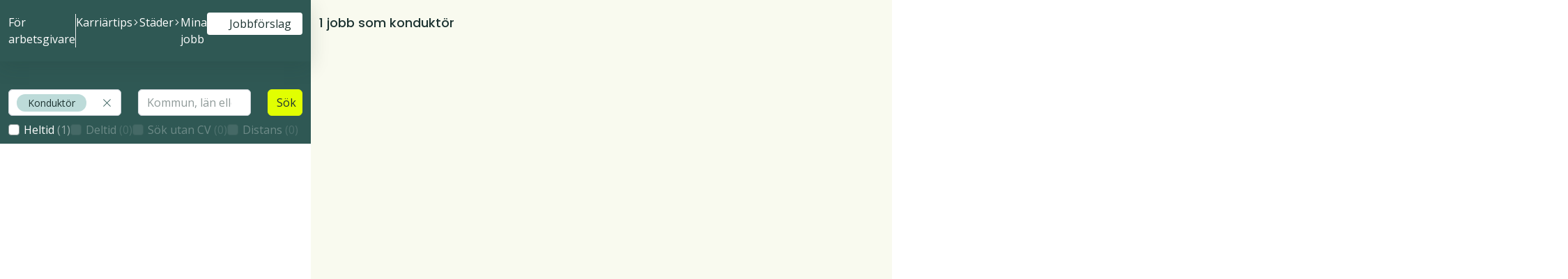

--- FILE ---
content_type: text/css; charset=utf-8
request_url: https://ledigajobb.se/css/bootstrap.css?v=n8OxHIGcaaqNEuj3e-dhvc0TC7cgfNntl2ww4sJ0F4c
body_size: 203852
content:
@charset "UTF-8";
/*!
 * Bootstrap  v5.2.3 (https://getbootstrap.com/)
 * Copyright 2011-2022 The Bootstrap Authors
 * Copyright 2011-2022 Twitter, Inc.
 * Licensed under MIT (https://github.com/twbs/bootstrap/blob/main/LICENSE)
 */
:root {
  --ljbs-blue: #0d6efd;
  --ljbs-indigo: #6610f2;
  --ljbs-purple: #6f42c1;
  --ljbs-pink: #d63384;
  --ljbs-red: #712525;
  --ljbs-orange: #fd7e14;
  --ljbs-yellow: #ffc107;
  --ljbs-green: #009700;
  --ljbs-teal: #bddbd9;
  --ljbs-cyan: #0dcaf0;
  --ljbs-black: #000;
  --ljbs-white: #fff;
  --ljbs-gray: #6c757d;
  --ljbs-gray-dark: #343a40;
  --ljbs-gray-100: #fafafa;
  --ljbs-gray-200: #e9ecef;
  --ljbs-gray-300: #ededed;
  --ljbs-gray-400: #e1e1e1;
  --ljbs-gray-500: #b1b1b1;
  --ljbs-gray-600: #6c757d;
  --ljbs-gray-700: #495057;
  --ljbs-gray-800: #343a40;
  --ljbs-gray-900: #212529;
  --ljbs-primary: #218069;
  --ljbs-secondary: #e1ff01;
  --ljbs-tertiary: #1e3432;
  --ljbs-success: #009700;
  --ljbs-info: #bddbd9;
  --ljbs-warning: #ffc107;
  --ljbs-danger: #712525;
  --ljbs-light: #fafafa;
  --ljbs-dark: #1e3432;
  --ljbs-mint: #eafce6;
  --ljbs-dark-mint: #daf2d4;
  --ljbs-light-green: #fdffee;
  --ljbs-yellow-green: #e1ff01;
  --ljbs-dark-yellow-green: #d8f406;
  --ljbs-dark-green: #218069;
  --ljbs-mid-dark-green: #2f5854;
  --ljbs-mid-black-green: #274643;
  --ljbs-black-green: #1e3432;
  --ljbs-neutral-gray: #fafafa;
  --ljbs-warm-gray: #f9faef;
  --ljbs-cold-gray: #e8eaea;
  --ljbs-black-green-gray: #8f9a99;
  --ljbs-disable-gray: #e4e2dd;
  --ljbs-gray-100: #fafafa;
  --ljbs-gray-200: #e9ecef;
  --ljbs-gray-300: #ededed;
  --ljbs-gray-400: #e1e1e1;
  --ljbs-gray-500: #b1b1b1;
  --ljbs-gray-600: #6c757d;
  --ljbs-gray-700: #495057;
  --ljbs-gray-800: #343a40;
  --ljbs-gray-900: #212529;
  --ljbs-primary-rgb: 33, 128, 105;
  --ljbs-secondary-rgb: 225, 255, 1;
  --ljbs-tertiary-rgb: 30, 52, 50;
  --ljbs-success-rgb: 0, 151, 0;
  --ljbs-info-rgb: 189, 219, 217;
  --ljbs-warning-rgb: 255, 193, 7;
  --ljbs-danger-rgb: 113, 37, 37;
  --ljbs-light-rgb: 250, 250, 250;
  --ljbs-dark-rgb: 30, 52, 50;
  --ljbs-mint-rgb: 234, 252, 230;
  --ljbs-dark-mint-rgb: 218, 242, 212;
  --ljbs-light-green-rgb: 253, 255, 238;
  --ljbs-yellow-green-rgb: 225, 255, 1;
  --ljbs-dark-yellow-green-rgb: 216, 244, 6;
  --ljbs-dark-green-rgb: 33, 128, 105;
  --ljbs-mid-dark-green-rgb: 47, 88, 84;
  --ljbs-mid-black-green-rgb: 39, 70, 67;
  --ljbs-black-green-rgb: 30, 52, 50;
  --ljbs-neutral-gray-rgb: 250, 250, 250;
  --ljbs-warm-gray-rgb: 249, 250, 239;
  --ljbs-cold-gray-rgb: 232, 234, 234;
  --ljbs-black-green-gray-rgb: 143, 154, 153;
  --ljbs-disable-gray-rgb: 228, 226, 221;
  --ljbs-gray-100-rgb: 250, 250, 250;
  --ljbs-gray-200-rgb: 233, 236, 239;
  --ljbs-gray-300-rgb: 237, 237, 237;
  --ljbs-gray-400-rgb: 225, 225, 225;
  --ljbs-gray-500-rgb: 177, 177, 177;
  --ljbs-gray-600-rgb: 108, 117, 125;
  --ljbs-gray-700-rgb: 73, 80, 87;
  --ljbs-gray-800-rgb: 52, 58, 64;
  --ljbs-gray-900-rgb: 33, 37, 41;
  --ljbs-white-rgb: 255, 255, 255;
  --ljbs-black-rgb: 0, 0, 0;
  --ljbs-body-color-rgb: 30, 52, 50;
  --ljbs-body-bg-rgb: 255, 255, 255;
  --ljbs-font-sans-serif: system-ui, -apple-system, "Segoe UI", Roboto, "Helvetica Neue", "Noto Sans", "Liberation Sans", Arial, sans-serif, "Apple Color Emoji", "Segoe UI Emoji", "Segoe UI Symbol", "Noto Color Emoji";
  --ljbs-font-monospace: SFMono-Regular, Menlo, Monaco, Consolas, "Liberation Mono", "Courier New", monospace;
  --ljbs-font-poppins: "Poppins", sans-serif;
  --ljbs-font-open-sans: "Open Sans", sans-serif;
  --ljbs-font-accent: "Poppins", sans-serif;
  --ljbs-font-base: "Open Sans", sans-serif;
  --ljbs-gradient: linear-gradient(180deg, rgba(255, 255, 255, 0.15), rgba(255, 255, 255, 0));
  --ljbs-body-font-family: var(--ljbs-font-open-sans);
  --ljbs-body-font-size: 1rem;
  --ljbs-body-font-weight: 400;
  --ljbs-body-line-height: 1.5;
  --ljbs-body-color: #1e3432;
  --ljbs-body-bg: #fff;
  --ljbs-border-width: 1px;
  --ljbs-border-style: solid;
  --ljbs-border-color: #ededed;
  --ljbs-border-color-translucent: rgba(0, 0, 0, 0.175);
  --ljbs-border-radius: 0.375rem;
  --ljbs-border-radius-sm: 0.25rem;
  --ljbs-border-radius-lg: 0.5rem;
  --ljbs-border-radius-xl: 1rem;
  --ljbs-border-radius-2xl: 2rem;
  --ljbs-border-radius-pill: 50rem;
  --ljbs-link-color: #218069;
  --ljbs-link-hover-color: #1a6654;
  --ljbs-code-color: #d63384;
  --ljbs-highlight-bg: #fff3cd;
  --ljbs-input-disabled-opacity: 0.4;
  interpolate-size: allow-keywords;
}

*,
*::before,
*::after {
  box-sizing: border-box;
}

@media (prefers-reduced-motion: no-preference) {
  :root {
    scroll-behavior: smooth;
  }
}

body {
  margin: 0;
  font-family: var(--ljbs-body-font-family);
  font-size: var(--ljbs-body-font-size);
  font-weight: var(--ljbs-body-font-weight);
  line-height: var(--ljbs-body-line-height);
  color: var(--ljbs-body-color);
  text-align: var(--ljbs-body-text-align);
  background-color: var(--ljbs-body-bg);
  -webkit-text-size-adjust: 100%;
  -webkit-tap-highlight-color: rgba(0, 0, 0, 0);
}

hr {
  margin: 1.5rem 0;
  color: #1e3432;
  border: 0;
  border-top: 1px solid;
  opacity: 0.1;
}

h6, .h6, h5, .h5, h4, .h4, h3, .h3, h2, .h2, h1, .h1 {
  margin-top: 0;
  margin-bottom: 0.5rem;
  font-family: var(--ljbs-font-poppins);
  font-weight: 500;
  line-height: 1.2;
}

h1, .h1 {
  font-size: calc(1.325rem + 0.9vw);
  line-height: 3rem;
}
@media (min-width: 1200px) {
  h1, .h1 {
    font-size: 2rem;
  }
}

h2, .h2 {
  font-size: calc(1.275rem + 0.3vw);
  line-height: 2.25rem;
}
@media (min-width: 1200px) {
  h2, .h2 {
    font-size: 1.5rem;
  }
}

h3, .h3 {
  font-size: 1.25rem;
  line-height: 2rem;
}

h4, .h4 {
  font-size: 1rem;
  line-height: 1.5rem;
}

h5, .h5 {
  font-size: 0.75rem;
}

h6, .h6 {
  font-size: 0.5rem;
}

p {
  margin-top: 0;
  margin-bottom: 1rem;
}

abbr[title] {
  -webkit-text-decoration: underline dotted;
  text-decoration: underline dotted;
  cursor: help;
  -webkit-text-decoration-skip-ink: none;
  text-decoration-skip-ink: none;
}

address {
  margin-bottom: 1rem;
  font-style: normal;
  line-height: inherit;
}

ol,
ul {
  padding-left: 2rem;
}

ol,
ul,
dl {
  margin-top: 0;
  margin-bottom: 1rem;
}

ol ol,
ul ul,
ol ul,
ul ol {
  margin-bottom: 0;
}

dt {
  font-weight: 700;
}

dd {
  margin-bottom: 0.5rem;
  margin-left: 0;
}

blockquote {
  margin: 0 0 1rem;
}

b,
strong {
  font-weight: bolder;
}

small, .small {
  font-size: 0.875em;
}

mark, .mark {
  padding: 0.1875em;
  background-color: var(--ljbs-highlight-bg);
}

sub,
sup {
  position: relative;
  font-size: 0.75em;
  line-height: 0;
  vertical-align: baseline;
}

sub {
  bottom: -0.25em;
}

sup {
  top: -0.5em;
}

a {
  color: var(--ljbs-link-color);
  text-decoration: underline;
}
a:hover {
  color: var(--ljbs-link-hover-color);
}

a:not([href]):not([class]), a:not([href]):not([class]):hover {
  color: inherit;
  text-decoration: none;
}

pre,
code,
kbd,
samp {
  font-family: var(--ljbs-font-monospace);
  font-size: 1em;
}

pre {
  display: block;
  margin-top: 0;
  margin-bottom: 1rem;
  overflow: auto;
  font-size: 0.875em;
}
pre code {
  font-size: inherit;
  color: inherit;
  word-break: normal;
}

code {
  font-size: 0.875em;
  color: var(--ljbs-code-color);
  word-wrap: break-word;
}
a > code {
  color: inherit;
}

kbd {
  padding: 0.1875rem 0.375rem;
  font-size: 0.875em;
  color: var(--ljbs-body-bg);
  background-color: var(--ljbs-body-color);
  border-radius: 0.25rem;
}
kbd kbd {
  padding: 0;
  font-size: 1em;
}

figure {
  margin: 0 0 1rem;
}

img,
svg {
  vertical-align: middle;
}

table {
  caption-side: bottom;
  border-collapse: collapse;
}

caption {
  padding-top: 0.5rem;
  padding-bottom: 0.5rem;
  color: #6c757d;
  text-align: left;
}

th {
  text-align: inherit;
  text-align: -webkit-match-parent;
}

thead,
tbody,
tfoot,
tr,
td,
th {
  border-color: inherit;
  border-style: solid;
  border-width: 0;
}

label {
  display: inline-block;
}

button {
  border-radius: 0;
}

button:focus:not(:focus-visible) {
  outline: 0;
}

input,
button,
select,
optgroup,
textarea {
  margin: 0;
  font-family: inherit;
  font-size: inherit;
  line-height: inherit;
}

button,
select {
  text-transform: none;
}

[role=button] {
  cursor: pointer;
}

select {
  word-wrap: normal;
}
select:disabled {
  opacity: 1;
}

[list]:not([type=date]):not([type=datetime-local]):not([type=month]):not([type=week]):not([type=time])::-webkit-calendar-picker-indicator {
  display: none !important;
}

button,
[type=button],
[type=reset],
[type=submit] {
  -webkit-appearance: button;
}
button:not(:disabled),
[type=button]:not(:disabled),
[type=reset]:not(:disabled),
[type=submit]:not(:disabled) {
  cursor: pointer;
}

::-moz-focus-inner {
  padding: 0;
  border-style: none;
}

textarea {
  resize: vertical;
}

fieldset {
  min-width: 0;
  padding: 0;
  margin: 0;
  border: 0;
}

legend {
  float: left;
  width: 100%;
  padding: 0;
  margin-bottom: 0.5rem;
  font-size: calc(1.275rem + 0.3vw);
  line-height: inherit;
}
@media (min-width: 1200px) {
  legend {
    font-size: 1.5rem;
  }
}
legend + * {
  clear: left;
}

::-webkit-datetime-edit-fields-wrapper,
::-webkit-datetime-edit-text,
::-webkit-datetime-edit-minute,
::-webkit-datetime-edit-hour-field,
::-webkit-datetime-edit-day-field,
::-webkit-datetime-edit-month-field,
::-webkit-datetime-edit-year-field {
  padding: 0;
}

::-webkit-inner-spin-button {
  height: auto;
}

[type=search] {
  outline-offset: -2px;
  -webkit-appearance: textfield;
}

/* rtl:raw:
[type="tel"],
[type="url"],
[type="email"],
[type="number"] {
  direction: ltr;
}
*/
::-webkit-search-decoration {
  -webkit-appearance: none;
}

::-webkit-color-swatch-wrapper {
  padding: 0;
}

::-webkit-file-upload-button {
  font: inherit;
  -webkit-appearance: button;
}

::file-selector-button {
  font: inherit;
  -webkit-appearance: button;
}

output {
  display: inline-block;
}

iframe {
  border: 0;
}

summary {
  display: list-item;
  cursor: pointer;
}

progress {
  vertical-align: baseline;
}

[hidden] {
  display: none !important;
}

.lead {
  font-size: 1.25rem;
  font-weight: 300;
}

.display-1 {
  font-size: calc(1.625rem + 4.5vw);
  font-weight: 300;
  line-height: 1.2;
}
@media (min-width: 1200px) {
  .display-1 {
    font-size: 5rem;
  }
}

.display-2 {
  font-size: calc(1.575rem + 3.9vw);
  font-weight: 300;
  line-height: 1.2;
}
@media (min-width: 1200px) {
  .display-2 {
    font-size: 4.5rem;
  }
}

.display-3 {
  font-size: calc(1.525rem + 3.3vw);
  font-weight: 300;
  line-height: 1.2;
}
@media (min-width: 1200px) {
  .display-3 {
    font-size: 4rem;
  }
}

.display-4 {
  font-size: calc(1.475rem + 2.7vw);
  font-weight: 300;
  line-height: 1.2;
}
@media (min-width: 1200px) {
  .display-4 {
    font-size: 3.5rem;
  }
}

.display-5 {
  font-size: calc(1.425rem + 2.1vw);
  font-weight: 300;
  line-height: 1.2;
}
@media (min-width: 1200px) {
  .display-5 {
    font-size: 3rem;
  }
}

.display-6 {
  font-size: calc(1.375rem + 1.5vw);
  font-weight: 300;
  line-height: 1.2;
}
@media (min-width: 1200px) {
  .display-6 {
    font-size: 2.5rem;
  }
}

.tiny {
  font-size: 0.625rem;
}

.list-unstyled {
  padding-left: 0;
  list-style: none;
}

.list-inline {
  padding-left: 0;
  list-style: none;
}

.list-inline-item {
  display: inline-block;
}
.list-inline-item:not(:last-child) {
  margin-right: 0.5rem;
}

.initialism {
  font-size: 0.875em;
  text-transform: uppercase;
}

.blockquote {
  margin-bottom: 1rem;
  font-size: 1.25rem;
}
.blockquote > :last-child {
  margin-bottom: 0;
}

.blockquote-footer {
  margin-top: -1rem;
  margin-bottom: 1rem;
  font-size: 0.875em;
  color: #6c757d;
}
.blockquote-footer::before {
  content: "— ";
}

.img-fluid {
  max-width: 100%;
  height: auto;
}

.img-thumbnail {
  padding: 0.25rem;
  background-color: #fff;
  border: 1px solid var(--ljbs-border-color);
  border-radius: 0.375rem;
  max-width: 100%;
  height: auto;
}

.figure {
  display: inline-block;
}

.figure-img {
  margin-bottom: 0.5rem;
  line-height: 1;
}

.figure-caption {
  font-size: 0.875em;
  color: #6c757d;
}

.container,
.container-fluid,
.container-xxl,
.container-xl,
.container-lg,
.container-md,
.container-sm {
  --ljbs-gutter-x: 1.5rem;
  --ljbs-gutter-y: 0;
  width: 100%;
  padding-right: calc(var(--ljbs-gutter-x) * 0.5);
  padding-left: calc(var(--ljbs-gutter-x) * 0.5);
  margin-right: auto;
  margin-left: auto;
}

@media (min-width: 576px) {
  .container-sm, .container {
    max-width: 540px;
  }
}
@media (min-width: 768px) {
  .container-md, .container-sm, .container {
    max-width: 720px;
  }
}
@media (min-width: 992px) {
  .container-lg, .container-md, .container-sm, .container {
    max-width: 960px;
  }
}
@media (min-width: 1200px) {
  .container-xl, .container-lg, .container-md, .container-sm, .container {
    max-width: 1140px;
  }
}
@media (min-width: 1400px) {
  .container-xxl, .container-xl, .container-lg, .container-md, .container-sm, .container {
    max-width: 1320px;
  }
}
.row {
  --ljbs-gutter-x: 1.5rem;
  --ljbs-gutter-y: 0;
  display: flex;
  flex-wrap: wrap;
  margin-top: calc(-1 * var(--ljbs-gutter-y));
  margin-right: calc(-0.5 * var(--ljbs-gutter-x));
  margin-left: calc(-0.5 * var(--ljbs-gutter-x));
}
.row > * {
  flex-shrink: 0;
  width: 100%;
  max-width: 100%;
  padding-right: calc(var(--ljbs-gutter-x) * 0.5);
  padding-left: calc(var(--ljbs-gutter-x) * 0.5);
  margin-top: var(--ljbs-gutter-y);
}

.col {
  flex: 1 0 0%;
}

.row-cols-auto > * {
  flex: 0 0 auto;
  width: auto;
}

.row-cols-1 > * {
  flex: 0 0 auto;
  width: 100%;
}

.row-cols-2 > * {
  flex: 0 0 auto;
  width: 50%;
}

.row-cols-3 > * {
  flex: 0 0 auto;
  width: 33.3333333333%;
}

.row-cols-4 > * {
  flex: 0 0 auto;
  width: 25%;
}

.row-cols-5 > * {
  flex: 0 0 auto;
  width: 20%;
}

.row-cols-6 > * {
  flex: 0 0 auto;
  width: 16.6666666667%;
}

.col-auto {
  flex: 0 0 auto;
  width: auto;
}

.col-1 {
  flex: 0 0 auto;
  width: 8.33333333%;
}

.col-2 {
  flex: 0 0 auto;
  width: 16.66666667%;
}

.col-3 {
  flex: 0 0 auto;
  width: 25%;
}

.col-4 {
  flex: 0 0 auto;
  width: 33.33333333%;
}

.col-5 {
  flex: 0 0 auto;
  width: 41.66666667%;
}

.col-6 {
  flex: 0 0 auto;
  width: 50%;
}

.col-7 {
  flex: 0 0 auto;
  width: 58.33333333%;
}

.col-8 {
  flex: 0 0 auto;
  width: 66.66666667%;
}

.col-9 {
  flex: 0 0 auto;
  width: 75%;
}

.col-10 {
  flex: 0 0 auto;
  width: 83.33333333%;
}

.col-11 {
  flex: 0 0 auto;
  width: 91.66666667%;
}

.col-12 {
  flex: 0 0 auto;
  width: 100%;
}

.offset-1 {
  margin-left: 8.33333333%;
}

.offset-2 {
  margin-left: 16.66666667%;
}

.offset-3 {
  margin-left: 25%;
}

.offset-4 {
  margin-left: 33.33333333%;
}

.offset-5 {
  margin-left: 41.66666667%;
}

.offset-6 {
  margin-left: 50%;
}

.offset-7 {
  margin-left: 58.33333333%;
}

.offset-8 {
  margin-left: 66.66666667%;
}

.offset-9 {
  margin-left: 75%;
}

.offset-10 {
  margin-left: 83.33333333%;
}

.offset-11 {
  margin-left: 91.66666667%;
}

.g-0,
.gx-0 {
  --ljbs-gutter-x: 0;
}

.g-0,
.gy-0 {
  --ljbs-gutter-y: 0;
}

.g-1,
.gx-1 {
  --ljbs-gutter-x: 0.125rem;
}

.g-1,
.gy-1 {
  --ljbs-gutter-y: 0.125rem;
}

.g-2,
.gx-2 {
  --ljbs-gutter-x: 0.25rem;
}

.g-2,
.gy-2 {
  --ljbs-gutter-y: 0.25rem;
}

.g-3,
.gx-3 {
  --ljbs-gutter-x: 0.5rem;
}

.g-3,
.gy-3 {
  --ljbs-gutter-y: 0.5rem;
}

.g-4,
.gx-4 {
  --ljbs-gutter-x: 1rem;
}

.g-4,
.gy-4 {
  --ljbs-gutter-y: 1rem;
}

.g-5,
.gx-5 {
  --ljbs-gutter-x: 1.5rem;
}

.g-5,
.gy-5 {
  --ljbs-gutter-y: 1.5rem;
}

.g-6,
.gx-6 {
  --ljbs-gutter-x: 2rem;
}

.g-6,
.gy-6 {
  --ljbs-gutter-y: 2rem;
}

.g-7,
.gx-7 {
  --ljbs-gutter-x: 2.5rem;
}

.g-7,
.gy-7 {
  --ljbs-gutter-y: 2.5rem;
}

.g-8,
.gx-8 {
  --ljbs-gutter-x: 3rem;
}

.g-8,
.gy-8 {
  --ljbs-gutter-y: 3rem;
}

.g-9,
.gx-9 {
  --ljbs-gutter-x: 4rem;
}

.g-9,
.gy-9 {
  --ljbs-gutter-y: 4rem;
}

.g-10,
.gx-10 {
  --ljbs-gutter-x: 6rem;
}

.g-10,
.gy-10 {
  --ljbs-gutter-y: 6rem;
}

.g-11,
.gx-11 {
  --ljbs-gutter-x: 8rem;
}

.g-11,
.gy-11 {
  --ljbs-gutter-y: 8rem;
}

.g-12,
.gx-12 {
  --ljbs-gutter-x: 10rem;
}

.g-12,
.gy-12 {
  --ljbs-gutter-y: 10rem;
}

@media (min-width: 576px) {
  .col-sm {
    flex: 1 0 0%;
  }
  .row-cols-sm-auto > * {
    flex: 0 0 auto;
    width: auto;
  }
  .row-cols-sm-1 > * {
    flex: 0 0 auto;
    width: 100%;
  }
  .row-cols-sm-2 > * {
    flex: 0 0 auto;
    width: 50%;
  }
  .row-cols-sm-3 > * {
    flex: 0 0 auto;
    width: 33.3333333333%;
  }
  .row-cols-sm-4 > * {
    flex: 0 0 auto;
    width: 25%;
  }
  .row-cols-sm-5 > * {
    flex: 0 0 auto;
    width: 20%;
  }
  .row-cols-sm-6 > * {
    flex: 0 0 auto;
    width: 16.6666666667%;
  }
  .col-sm-auto {
    flex: 0 0 auto;
    width: auto;
  }
  .col-sm-1 {
    flex: 0 0 auto;
    width: 8.33333333%;
  }
  .col-sm-2 {
    flex: 0 0 auto;
    width: 16.66666667%;
  }
  .col-sm-3 {
    flex: 0 0 auto;
    width: 25%;
  }
  .col-sm-4 {
    flex: 0 0 auto;
    width: 33.33333333%;
  }
  .col-sm-5 {
    flex: 0 0 auto;
    width: 41.66666667%;
  }
  .col-sm-6 {
    flex: 0 0 auto;
    width: 50%;
  }
  .col-sm-7 {
    flex: 0 0 auto;
    width: 58.33333333%;
  }
  .col-sm-8 {
    flex: 0 0 auto;
    width: 66.66666667%;
  }
  .col-sm-9 {
    flex: 0 0 auto;
    width: 75%;
  }
  .col-sm-10 {
    flex: 0 0 auto;
    width: 83.33333333%;
  }
  .col-sm-11 {
    flex: 0 0 auto;
    width: 91.66666667%;
  }
  .col-sm-12 {
    flex: 0 0 auto;
    width: 100%;
  }
  .offset-sm-0 {
    margin-left: 0;
  }
  .offset-sm-1 {
    margin-left: 8.33333333%;
  }
  .offset-sm-2 {
    margin-left: 16.66666667%;
  }
  .offset-sm-3 {
    margin-left: 25%;
  }
  .offset-sm-4 {
    margin-left: 33.33333333%;
  }
  .offset-sm-5 {
    margin-left: 41.66666667%;
  }
  .offset-sm-6 {
    margin-left: 50%;
  }
  .offset-sm-7 {
    margin-left: 58.33333333%;
  }
  .offset-sm-8 {
    margin-left: 66.66666667%;
  }
  .offset-sm-9 {
    margin-left: 75%;
  }
  .offset-sm-10 {
    margin-left: 83.33333333%;
  }
  .offset-sm-11 {
    margin-left: 91.66666667%;
  }
  .g-sm-0,
  .gx-sm-0 {
    --ljbs-gutter-x: 0;
  }
  .g-sm-0,
  .gy-sm-0 {
    --ljbs-gutter-y: 0;
  }
  .g-sm-1,
  .gx-sm-1 {
    --ljbs-gutter-x: 0.125rem;
  }
  .g-sm-1,
  .gy-sm-1 {
    --ljbs-gutter-y: 0.125rem;
  }
  .g-sm-2,
  .gx-sm-2 {
    --ljbs-gutter-x: 0.25rem;
  }
  .g-sm-2,
  .gy-sm-2 {
    --ljbs-gutter-y: 0.25rem;
  }
  .g-sm-3,
  .gx-sm-3 {
    --ljbs-gutter-x: 0.5rem;
  }
  .g-sm-3,
  .gy-sm-3 {
    --ljbs-gutter-y: 0.5rem;
  }
  .g-sm-4,
  .gx-sm-4 {
    --ljbs-gutter-x: 1rem;
  }
  .g-sm-4,
  .gy-sm-4 {
    --ljbs-gutter-y: 1rem;
  }
  .g-sm-5,
  .gx-sm-5 {
    --ljbs-gutter-x: 1.5rem;
  }
  .g-sm-5,
  .gy-sm-5 {
    --ljbs-gutter-y: 1.5rem;
  }
  .g-sm-6,
  .gx-sm-6 {
    --ljbs-gutter-x: 2rem;
  }
  .g-sm-6,
  .gy-sm-6 {
    --ljbs-gutter-y: 2rem;
  }
  .g-sm-7,
  .gx-sm-7 {
    --ljbs-gutter-x: 2.5rem;
  }
  .g-sm-7,
  .gy-sm-7 {
    --ljbs-gutter-y: 2.5rem;
  }
  .g-sm-8,
  .gx-sm-8 {
    --ljbs-gutter-x: 3rem;
  }
  .g-sm-8,
  .gy-sm-8 {
    --ljbs-gutter-y: 3rem;
  }
  .g-sm-9,
  .gx-sm-9 {
    --ljbs-gutter-x: 4rem;
  }
  .g-sm-9,
  .gy-sm-9 {
    --ljbs-gutter-y: 4rem;
  }
  .g-sm-10,
  .gx-sm-10 {
    --ljbs-gutter-x: 6rem;
  }
  .g-sm-10,
  .gy-sm-10 {
    --ljbs-gutter-y: 6rem;
  }
  .g-sm-11,
  .gx-sm-11 {
    --ljbs-gutter-x: 8rem;
  }
  .g-sm-11,
  .gy-sm-11 {
    --ljbs-gutter-y: 8rem;
  }
  .g-sm-12,
  .gx-sm-12 {
    --ljbs-gutter-x: 10rem;
  }
  .g-sm-12,
  .gy-sm-12 {
    --ljbs-gutter-y: 10rem;
  }
}
@media (min-width: 768px) {
  .col-md {
    flex: 1 0 0%;
  }
  .row-cols-md-auto > * {
    flex: 0 0 auto;
    width: auto;
  }
  .row-cols-md-1 > * {
    flex: 0 0 auto;
    width: 100%;
  }
  .row-cols-md-2 > * {
    flex: 0 0 auto;
    width: 50%;
  }
  .row-cols-md-3 > * {
    flex: 0 0 auto;
    width: 33.3333333333%;
  }
  .row-cols-md-4 > * {
    flex: 0 0 auto;
    width: 25%;
  }
  .row-cols-md-5 > * {
    flex: 0 0 auto;
    width: 20%;
  }
  .row-cols-md-6 > * {
    flex: 0 0 auto;
    width: 16.6666666667%;
  }
  .col-md-auto {
    flex: 0 0 auto;
    width: auto;
  }
  .col-md-1 {
    flex: 0 0 auto;
    width: 8.33333333%;
  }
  .col-md-2 {
    flex: 0 0 auto;
    width: 16.66666667%;
  }
  .col-md-3 {
    flex: 0 0 auto;
    width: 25%;
  }
  .col-md-4 {
    flex: 0 0 auto;
    width: 33.33333333%;
  }
  .col-md-5 {
    flex: 0 0 auto;
    width: 41.66666667%;
  }
  .col-md-6 {
    flex: 0 0 auto;
    width: 50%;
  }
  .col-md-7 {
    flex: 0 0 auto;
    width: 58.33333333%;
  }
  .col-md-8 {
    flex: 0 0 auto;
    width: 66.66666667%;
  }
  .col-md-9 {
    flex: 0 0 auto;
    width: 75%;
  }
  .col-md-10 {
    flex: 0 0 auto;
    width: 83.33333333%;
  }
  .col-md-11 {
    flex: 0 0 auto;
    width: 91.66666667%;
  }
  .col-md-12 {
    flex: 0 0 auto;
    width: 100%;
  }
  .offset-md-0 {
    margin-left: 0;
  }
  .offset-md-1 {
    margin-left: 8.33333333%;
  }
  .offset-md-2 {
    margin-left: 16.66666667%;
  }
  .offset-md-3 {
    margin-left: 25%;
  }
  .offset-md-4 {
    margin-left: 33.33333333%;
  }
  .offset-md-5 {
    margin-left: 41.66666667%;
  }
  .offset-md-6 {
    margin-left: 50%;
  }
  .offset-md-7 {
    margin-left: 58.33333333%;
  }
  .offset-md-8 {
    margin-left: 66.66666667%;
  }
  .offset-md-9 {
    margin-left: 75%;
  }
  .offset-md-10 {
    margin-left: 83.33333333%;
  }
  .offset-md-11 {
    margin-left: 91.66666667%;
  }
  .g-md-0,
  .gx-md-0 {
    --ljbs-gutter-x: 0;
  }
  .g-md-0,
  .gy-md-0 {
    --ljbs-gutter-y: 0;
  }
  .g-md-1,
  .gx-md-1 {
    --ljbs-gutter-x: 0.125rem;
  }
  .g-md-1,
  .gy-md-1 {
    --ljbs-gutter-y: 0.125rem;
  }
  .g-md-2,
  .gx-md-2 {
    --ljbs-gutter-x: 0.25rem;
  }
  .g-md-2,
  .gy-md-2 {
    --ljbs-gutter-y: 0.25rem;
  }
  .g-md-3,
  .gx-md-3 {
    --ljbs-gutter-x: 0.5rem;
  }
  .g-md-3,
  .gy-md-3 {
    --ljbs-gutter-y: 0.5rem;
  }
  .g-md-4,
  .gx-md-4 {
    --ljbs-gutter-x: 1rem;
  }
  .g-md-4,
  .gy-md-4 {
    --ljbs-gutter-y: 1rem;
  }
  .g-md-5,
  .gx-md-5 {
    --ljbs-gutter-x: 1.5rem;
  }
  .g-md-5,
  .gy-md-5 {
    --ljbs-gutter-y: 1.5rem;
  }
  .g-md-6,
  .gx-md-6 {
    --ljbs-gutter-x: 2rem;
  }
  .g-md-6,
  .gy-md-6 {
    --ljbs-gutter-y: 2rem;
  }
  .g-md-7,
  .gx-md-7 {
    --ljbs-gutter-x: 2.5rem;
  }
  .g-md-7,
  .gy-md-7 {
    --ljbs-gutter-y: 2.5rem;
  }
  .g-md-8,
  .gx-md-8 {
    --ljbs-gutter-x: 3rem;
  }
  .g-md-8,
  .gy-md-8 {
    --ljbs-gutter-y: 3rem;
  }
  .g-md-9,
  .gx-md-9 {
    --ljbs-gutter-x: 4rem;
  }
  .g-md-9,
  .gy-md-9 {
    --ljbs-gutter-y: 4rem;
  }
  .g-md-10,
  .gx-md-10 {
    --ljbs-gutter-x: 6rem;
  }
  .g-md-10,
  .gy-md-10 {
    --ljbs-gutter-y: 6rem;
  }
  .g-md-11,
  .gx-md-11 {
    --ljbs-gutter-x: 8rem;
  }
  .g-md-11,
  .gy-md-11 {
    --ljbs-gutter-y: 8rem;
  }
  .g-md-12,
  .gx-md-12 {
    --ljbs-gutter-x: 10rem;
  }
  .g-md-12,
  .gy-md-12 {
    --ljbs-gutter-y: 10rem;
  }
}
@media (min-width: 992px) {
  .col-lg {
    flex: 1 0 0%;
  }
  .row-cols-lg-auto > * {
    flex: 0 0 auto;
    width: auto;
  }
  .row-cols-lg-1 > * {
    flex: 0 0 auto;
    width: 100%;
  }
  .row-cols-lg-2 > * {
    flex: 0 0 auto;
    width: 50%;
  }
  .row-cols-lg-3 > * {
    flex: 0 0 auto;
    width: 33.3333333333%;
  }
  .row-cols-lg-4 > * {
    flex: 0 0 auto;
    width: 25%;
  }
  .row-cols-lg-5 > * {
    flex: 0 0 auto;
    width: 20%;
  }
  .row-cols-lg-6 > * {
    flex: 0 0 auto;
    width: 16.6666666667%;
  }
  .col-lg-auto {
    flex: 0 0 auto;
    width: auto;
  }
  .col-lg-1 {
    flex: 0 0 auto;
    width: 8.33333333%;
  }
  .col-lg-2 {
    flex: 0 0 auto;
    width: 16.66666667%;
  }
  .col-lg-3 {
    flex: 0 0 auto;
    width: 25%;
  }
  .col-lg-4 {
    flex: 0 0 auto;
    width: 33.33333333%;
  }
  .col-lg-5 {
    flex: 0 0 auto;
    width: 41.66666667%;
  }
  .col-lg-6 {
    flex: 0 0 auto;
    width: 50%;
  }
  .col-lg-7 {
    flex: 0 0 auto;
    width: 58.33333333%;
  }
  .col-lg-8 {
    flex: 0 0 auto;
    width: 66.66666667%;
  }
  .col-lg-9 {
    flex: 0 0 auto;
    width: 75%;
  }
  .col-lg-10 {
    flex: 0 0 auto;
    width: 83.33333333%;
  }
  .col-lg-11 {
    flex: 0 0 auto;
    width: 91.66666667%;
  }
  .col-lg-12 {
    flex: 0 0 auto;
    width: 100%;
  }
  .offset-lg-0 {
    margin-left: 0;
  }
  .offset-lg-1 {
    margin-left: 8.33333333%;
  }
  .offset-lg-2 {
    margin-left: 16.66666667%;
  }
  .offset-lg-3 {
    margin-left: 25%;
  }
  .offset-lg-4 {
    margin-left: 33.33333333%;
  }
  .offset-lg-5 {
    margin-left: 41.66666667%;
  }
  .offset-lg-6 {
    margin-left: 50%;
  }
  .offset-lg-7 {
    margin-left: 58.33333333%;
  }
  .offset-lg-8 {
    margin-left: 66.66666667%;
  }
  .offset-lg-9 {
    margin-left: 75%;
  }
  .offset-lg-10 {
    margin-left: 83.33333333%;
  }
  .offset-lg-11 {
    margin-left: 91.66666667%;
  }
  .g-lg-0,
  .gx-lg-0 {
    --ljbs-gutter-x: 0;
  }
  .g-lg-0,
  .gy-lg-0 {
    --ljbs-gutter-y: 0;
  }
  .g-lg-1,
  .gx-lg-1 {
    --ljbs-gutter-x: 0.125rem;
  }
  .g-lg-1,
  .gy-lg-1 {
    --ljbs-gutter-y: 0.125rem;
  }
  .g-lg-2,
  .gx-lg-2 {
    --ljbs-gutter-x: 0.25rem;
  }
  .g-lg-2,
  .gy-lg-2 {
    --ljbs-gutter-y: 0.25rem;
  }
  .g-lg-3,
  .gx-lg-3 {
    --ljbs-gutter-x: 0.5rem;
  }
  .g-lg-3,
  .gy-lg-3 {
    --ljbs-gutter-y: 0.5rem;
  }
  .g-lg-4,
  .gx-lg-4 {
    --ljbs-gutter-x: 1rem;
  }
  .g-lg-4,
  .gy-lg-4 {
    --ljbs-gutter-y: 1rem;
  }
  .g-lg-5,
  .gx-lg-5 {
    --ljbs-gutter-x: 1.5rem;
  }
  .g-lg-5,
  .gy-lg-5 {
    --ljbs-gutter-y: 1.5rem;
  }
  .g-lg-6,
  .gx-lg-6 {
    --ljbs-gutter-x: 2rem;
  }
  .g-lg-6,
  .gy-lg-6 {
    --ljbs-gutter-y: 2rem;
  }
  .g-lg-7,
  .gx-lg-7 {
    --ljbs-gutter-x: 2.5rem;
  }
  .g-lg-7,
  .gy-lg-7 {
    --ljbs-gutter-y: 2.5rem;
  }
  .g-lg-8,
  .gx-lg-8 {
    --ljbs-gutter-x: 3rem;
  }
  .g-lg-8,
  .gy-lg-8 {
    --ljbs-gutter-y: 3rem;
  }
  .g-lg-9,
  .gx-lg-9 {
    --ljbs-gutter-x: 4rem;
  }
  .g-lg-9,
  .gy-lg-9 {
    --ljbs-gutter-y: 4rem;
  }
  .g-lg-10,
  .gx-lg-10 {
    --ljbs-gutter-x: 6rem;
  }
  .g-lg-10,
  .gy-lg-10 {
    --ljbs-gutter-y: 6rem;
  }
  .g-lg-11,
  .gx-lg-11 {
    --ljbs-gutter-x: 8rem;
  }
  .g-lg-11,
  .gy-lg-11 {
    --ljbs-gutter-y: 8rem;
  }
  .g-lg-12,
  .gx-lg-12 {
    --ljbs-gutter-x: 10rem;
  }
  .g-lg-12,
  .gy-lg-12 {
    --ljbs-gutter-y: 10rem;
  }
}
@media (min-width: 1200px) {
  .col-xl {
    flex: 1 0 0%;
  }
  .row-cols-xl-auto > * {
    flex: 0 0 auto;
    width: auto;
  }
  .row-cols-xl-1 > * {
    flex: 0 0 auto;
    width: 100%;
  }
  .row-cols-xl-2 > * {
    flex: 0 0 auto;
    width: 50%;
  }
  .row-cols-xl-3 > * {
    flex: 0 0 auto;
    width: 33.3333333333%;
  }
  .row-cols-xl-4 > * {
    flex: 0 0 auto;
    width: 25%;
  }
  .row-cols-xl-5 > * {
    flex: 0 0 auto;
    width: 20%;
  }
  .row-cols-xl-6 > * {
    flex: 0 0 auto;
    width: 16.6666666667%;
  }
  .col-xl-auto {
    flex: 0 0 auto;
    width: auto;
  }
  .col-xl-1 {
    flex: 0 0 auto;
    width: 8.33333333%;
  }
  .col-xl-2 {
    flex: 0 0 auto;
    width: 16.66666667%;
  }
  .col-xl-3 {
    flex: 0 0 auto;
    width: 25%;
  }
  .col-xl-4 {
    flex: 0 0 auto;
    width: 33.33333333%;
  }
  .col-xl-5 {
    flex: 0 0 auto;
    width: 41.66666667%;
  }
  .col-xl-6 {
    flex: 0 0 auto;
    width: 50%;
  }
  .col-xl-7 {
    flex: 0 0 auto;
    width: 58.33333333%;
  }
  .col-xl-8 {
    flex: 0 0 auto;
    width: 66.66666667%;
  }
  .col-xl-9 {
    flex: 0 0 auto;
    width: 75%;
  }
  .col-xl-10 {
    flex: 0 0 auto;
    width: 83.33333333%;
  }
  .col-xl-11 {
    flex: 0 0 auto;
    width: 91.66666667%;
  }
  .col-xl-12 {
    flex: 0 0 auto;
    width: 100%;
  }
  .offset-xl-0 {
    margin-left: 0;
  }
  .offset-xl-1 {
    margin-left: 8.33333333%;
  }
  .offset-xl-2 {
    margin-left: 16.66666667%;
  }
  .offset-xl-3 {
    margin-left: 25%;
  }
  .offset-xl-4 {
    margin-left: 33.33333333%;
  }
  .offset-xl-5 {
    margin-left: 41.66666667%;
  }
  .offset-xl-6 {
    margin-left: 50%;
  }
  .offset-xl-7 {
    margin-left: 58.33333333%;
  }
  .offset-xl-8 {
    margin-left: 66.66666667%;
  }
  .offset-xl-9 {
    margin-left: 75%;
  }
  .offset-xl-10 {
    margin-left: 83.33333333%;
  }
  .offset-xl-11 {
    margin-left: 91.66666667%;
  }
  .g-xl-0,
  .gx-xl-0 {
    --ljbs-gutter-x: 0;
  }
  .g-xl-0,
  .gy-xl-0 {
    --ljbs-gutter-y: 0;
  }
  .g-xl-1,
  .gx-xl-1 {
    --ljbs-gutter-x: 0.125rem;
  }
  .g-xl-1,
  .gy-xl-1 {
    --ljbs-gutter-y: 0.125rem;
  }
  .g-xl-2,
  .gx-xl-2 {
    --ljbs-gutter-x: 0.25rem;
  }
  .g-xl-2,
  .gy-xl-2 {
    --ljbs-gutter-y: 0.25rem;
  }
  .g-xl-3,
  .gx-xl-3 {
    --ljbs-gutter-x: 0.5rem;
  }
  .g-xl-3,
  .gy-xl-3 {
    --ljbs-gutter-y: 0.5rem;
  }
  .g-xl-4,
  .gx-xl-4 {
    --ljbs-gutter-x: 1rem;
  }
  .g-xl-4,
  .gy-xl-4 {
    --ljbs-gutter-y: 1rem;
  }
  .g-xl-5,
  .gx-xl-5 {
    --ljbs-gutter-x: 1.5rem;
  }
  .g-xl-5,
  .gy-xl-5 {
    --ljbs-gutter-y: 1.5rem;
  }
  .g-xl-6,
  .gx-xl-6 {
    --ljbs-gutter-x: 2rem;
  }
  .g-xl-6,
  .gy-xl-6 {
    --ljbs-gutter-y: 2rem;
  }
  .g-xl-7,
  .gx-xl-7 {
    --ljbs-gutter-x: 2.5rem;
  }
  .g-xl-7,
  .gy-xl-7 {
    --ljbs-gutter-y: 2.5rem;
  }
  .g-xl-8,
  .gx-xl-8 {
    --ljbs-gutter-x: 3rem;
  }
  .g-xl-8,
  .gy-xl-8 {
    --ljbs-gutter-y: 3rem;
  }
  .g-xl-9,
  .gx-xl-9 {
    --ljbs-gutter-x: 4rem;
  }
  .g-xl-9,
  .gy-xl-9 {
    --ljbs-gutter-y: 4rem;
  }
  .g-xl-10,
  .gx-xl-10 {
    --ljbs-gutter-x: 6rem;
  }
  .g-xl-10,
  .gy-xl-10 {
    --ljbs-gutter-y: 6rem;
  }
  .g-xl-11,
  .gx-xl-11 {
    --ljbs-gutter-x: 8rem;
  }
  .g-xl-11,
  .gy-xl-11 {
    --ljbs-gutter-y: 8rem;
  }
  .g-xl-12,
  .gx-xl-12 {
    --ljbs-gutter-x: 10rem;
  }
  .g-xl-12,
  .gy-xl-12 {
    --ljbs-gutter-y: 10rem;
  }
}
@media (min-width: 1400px) {
  .col-xxl {
    flex: 1 0 0%;
  }
  .row-cols-xxl-auto > * {
    flex: 0 0 auto;
    width: auto;
  }
  .row-cols-xxl-1 > * {
    flex: 0 0 auto;
    width: 100%;
  }
  .row-cols-xxl-2 > * {
    flex: 0 0 auto;
    width: 50%;
  }
  .row-cols-xxl-3 > * {
    flex: 0 0 auto;
    width: 33.3333333333%;
  }
  .row-cols-xxl-4 > * {
    flex: 0 0 auto;
    width: 25%;
  }
  .row-cols-xxl-5 > * {
    flex: 0 0 auto;
    width: 20%;
  }
  .row-cols-xxl-6 > * {
    flex: 0 0 auto;
    width: 16.6666666667%;
  }
  .col-xxl-auto {
    flex: 0 0 auto;
    width: auto;
  }
  .col-xxl-1 {
    flex: 0 0 auto;
    width: 8.33333333%;
  }
  .col-xxl-2 {
    flex: 0 0 auto;
    width: 16.66666667%;
  }
  .col-xxl-3 {
    flex: 0 0 auto;
    width: 25%;
  }
  .col-xxl-4 {
    flex: 0 0 auto;
    width: 33.33333333%;
  }
  .col-xxl-5 {
    flex: 0 0 auto;
    width: 41.66666667%;
  }
  .col-xxl-6 {
    flex: 0 0 auto;
    width: 50%;
  }
  .col-xxl-7 {
    flex: 0 0 auto;
    width: 58.33333333%;
  }
  .col-xxl-8 {
    flex: 0 0 auto;
    width: 66.66666667%;
  }
  .col-xxl-9 {
    flex: 0 0 auto;
    width: 75%;
  }
  .col-xxl-10 {
    flex: 0 0 auto;
    width: 83.33333333%;
  }
  .col-xxl-11 {
    flex: 0 0 auto;
    width: 91.66666667%;
  }
  .col-xxl-12 {
    flex: 0 0 auto;
    width: 100%;
  }
  .offset-xxl-0 {
    margin-left: 0;
  }
  .offset-xxl-1 {
    margin-left: 8.33333333%;
  }
  .offset-xxl-2 {
    margin-left: 16.66666667%;
  }
  .offset-xxl-3 {
    margin-left: 25%;
  }
  .offset-xxl-4 {
    margin-left: 33.33333333%;
  }
  .offset-xxl-5 {
    margin-left: 41.66666667%;
  }
  .offset-xxl-6 {
    margin-left: 50%;
  }
  .offset-xxl-7 {
    margin-left: 58.33333333%;
  }
  .offset-xxl-8 {
    margin-left: 66.66666667%;
  }
  .offset-xxl-9 {
    margin-left: 75%;
  }
  .offset-xxl-10 {
    margin-left: 83.33333333%;
  }
  .offset-xxl-11 {
    margin-left: 91.66666667%;
  }
  .g-xxl-0,
  .gx-xxl-0 {
    --ljbs-gutter-x: 0;
  }
  .g-xxl-0,
  .gy-xxl-0 {
    --ljbs-gutter-y: 0;
  }
  .g-xxl-1,
  .gx-xxl-1 {
    --ljbs-gutter-x: 0.125rem;
  }
  .g-xxl-1,
  .gy-xxl-1 {
    --ljbs-gutter-y: 0.125rem;
  }
  .g-xxl-2,
  .gx-xxl-2 {
    --ljbs-gutter-x: 0.25rem;
  }
  .g-xxl-2,
  .gy-xxl-2 {
    --ljbs-gutter-y: 0.25rem;
  }
  .g-xxl-3,
  .gx-xxl-3 {
    --ljbs-gutter-x: 0.5rem;
  }
  .g-xxl-3,
  .gy-xxl-3 {
    --ljbs-gutter-y: 0.5rem;
  }
  .g-xxl-4,
  .gx-xxl-4 {
    --ljbs-gutter-x: 1rem;
  }
  .g-xxl-4,
  .gy-xxl-4 {
    --ljbs-gutter-y: 1rem;
  }
  .g-xxl-5,
  .gx-xxl-5 {
    --ljbs-gutter-x: 1.5rem;
  }
  .g-xxl-5,
  .gy-xxl-5 {
    --ljbs-gutter-y: 1.5rem;
  }
  .g-xxl-6,
  .gx-xxl-6 {
    --ljbs-gutter-x: 2rem;
  }
  .g-xxl-6,
  .gy-xxl-6 {
    --ljbs-gutter-y: 2rem;
  }
  .g-xxl-7,
  .gx-xxl-7 {
    --ljbs-gutter-x: 2.5rem;
  }
  .g-xxl-7,
  .gy-xxl-7 {
    --ljbs-gutter-y: 2.5rem;
  }
  .g-xxl-8,
  .gx-xxl-8 {
    --ljbs-gutter-x: 3rem;
  }
  .g-xxl-8,
  .gy-xxl-8 {
    --ljbs-gutter-y: 3rem;
  }
  .g-xxl-9,
  .gx-xxl-9 {
    --ljbs-gutter-x: 4rem;
  }
  .g-xxl-9,
  .gy-xxl-9 {
    --ljbs-gutter-y: 4rem;
  }
  .g-xxl-10,
  .gx-xxl-10 {
    --ljbs-gutter-x: 6rem;
  }
  .g-xxl-10,
  .gy-xxl-10 {
    --ljbs-gutter-y: 6rem;
  }
  .g-xxl-11,
  .gx-xxl-11 {
    --ljbs-gutter-x: 8rem;
  }
  .g-xxl-11,
  .gy-xxl-11 {
    --ljbs-gutter-y: 8rem;
  }
  .g-xxl-12,
  .gx-xxl-12 {
    --ljbs-gutter-x: 10rem;
  }
  .g-xxl-12,
  .gy-xxl-12 {
    --ljbs-gutter-y: 10rem;
  }
}
.table {
  --ljbs-table-color: var(--ljbs-body-color);
  --ljbs-table-bg: transparent;
  --ljbs-table-border-color: var(--ljbs-border-color);
  --ljbs-table-accent-bg: transparent;
  --ljbs-table-striped-color: var(--ljbs-body-color);
  --ljbs-table-striped-bg: rgba(0, 0, 0, 0.05);
  --ljbs-table-active-color: var(--ljbs-body-color);
  --ljbs-table-active-bg: rgba(0, 0, 0, 0.1);
  --ljbs-table-hover-color: var(--ljbs-body-color);
  --ljbs-table-hover-bg: rgba(0, 0, 0, 0.075);
  width: 100%;
  margin-bottom: 1rem;
  color: var(--ljbs-table-color);
  vertical-align: top;
  border-color: var(--ljbs-table-border-color);
}
.table > :not(caption) > * > * {
  padding: 0.5rem 0.5rem;
  background-color: var(--ljbs-table-bg);
  border-bottom-width: 1px;
  box-shadow: inset 0 0 0 9999px var(--ljbs-table-accent-bg);
}
.table > tbody {
  vertical-align: inherit;
}
.table > thead {
  vertical-align: bottom;
}

.table-group-divider {
  border-top: 2px solid currentcolor;
}

.caption-top {
  caption-side: top;
}

.table-sm > :not(caption) > * > * {
  padding: 0.25rem 0.25rem;
}

.table-bordered > :not(caption) > * {
  border-width: 1px 0;
}
.table-bordered > :not(caption) > * > * {
  border-width: 0 1px;
}

.table-borderless > :not(caption) > * > * {
  border-bottom-width: 0;
}
.table-borderless > :not(:first-child) {
  border-top-width: 0;
}

.table-striped > tbody > tr:nth-of-type(odd) > * {
  --ljbs-table-accent-bg: var(--ljbs-table-striped-bg);
  color: var(--ljbs-table-striped-color);
}

.table-striped-columns > :not(caption) > tr > :nth-child(even) {
  --ljbs-table-accent-bg: var(--ljbs-table-striped-bg);
  color: var(--ljbs-table-striped-color);
}

.table-active {
  --ljbs-table-accent-bg: var(--ljbs-table-active-bg);
  color: var(--ljbs-table-active-color);
}

.table-hover > tbody > tr:hover > * {
  --ljbs-table-accent-bg: var(--ljbs-table-hover-bg);
  color: var(--ljbs-table-hover-color);
}

.table-primary {
  --ljbs-table-color: #1e3432;
  --ljbs-table-bg: #d3e6e1;
  --ljbs-table-border-color: #c1d4d0;
  --ljbs-table-striped-bg: #caddd8;
  --ljbs-table-striped-color: #1e3432;
  --ljbs-table-active-bg: #c1d4d0;
  --ljbs-table-active-color: #1e3432;
  --ljbs-table-hover-bg: #c5d9d4;
  --ljbs-table-hover-color: #1e3432;
  color: var(--ljbs-table-color);
  border-color: var(--ljbs-table-border-color);
}

.table-secondary {
  --ljbs-table-color: #1e3432;
  --ljbs-table-bg: #f9ffcc;
  --ljbs-table-border-color: #e3ebbd;
  --ljbs-table-striped-bg: #eef5c4;
  --ljbs-table-striped-color: #1e3432;
  --ljbs-table-active-bg: #e3ebbd;
  --ljbs-table-active-color: #1e3432;
  --ljbs-table-hover-bg: #e9f0c0;
  --ljbs-table-hover-color: #1e3432;
  color: var(--ljbs-table-color);
  border-color: var(--ljbs-table-border-color);
}

.table-success {
  --ljbs-table-color: #1e3432;
  --ljbs-table-bg: #cceacc;
  --ljbs-table-border-color: #bbd8bd;
  --ljbs-table-striped-bg: #c3e1c4;
  --ljbs-table-striped-color: #1e3432;
  --ljbs-table-active-bg: #bbd8bd;
  --ljbs-table-active-color: #1e3432;
  --ljbs-table-hover-bg: #bfdcc0;
  --ljbs-table-hover-color: #1e3432;
  color: var(--ljbs-table-color);
  border-color: var(--ljbs-table-border-color);
}

.table-info {
  --ljbs-table-color: #1e3432;
  --ljbs-table-bg: #f2f8f7;
  --ljbs-table-border-color: #dde4e3;
  --ljbs-table-striped-bg: #e7eeed;
  --ljbs-table-striped-color: #1e3432;
  --ljbs-table-active-bg: #dde4e3;
  --ljbs-table-active-color: #1e3432;
  --ljbs-table-hover-bg: #e2e9e8;
  --ljbs-table-hover-color: #1e3432;
  color: var(--ljbs-table-color);
  border-color: var(--ljbs-table-border-color);
}

.table-warning {
  --ljbs-table-color: #1e3432;
  --ljbs-table-bg: #fff3cd;
  --ljbs-table-border-color: #e9e0be;
  --ljbs-table-striped-bg: #f4e9c5;
  --ljbs-table-striped-color: #1e3432;
  --ljbs-table-active-bg: #e9e0be;
  --ljbs-table-active-color: #1e3432;
  --ljbs-table-hover-bg: #eee5c1;
  --ljbs-table-hover-color: #1e3432;
  color: var(--ljbs-table-color);
  border-color: var(--ljbs-table-border-color);
}

.table-danger {
  --ljbs-table-color: #1e3432;
  --ljbs-table-bg: #e3d3d3;
  --ljbs-table-border-color: #cfc3c3;
  --ljbs-table-striped-bg: #d9cbcb;
  --ljbs-table-striped-color: #1e3432;
  --ljbs-table-active-bg: #cfc3c3;
  --ljbs-table-active-color: #1e3432;
  --ljbs-table-hover-bg: #d4c7c7;
  --ljbs-table-hover-color: #1e3432;
  color: var(--ljbs-table-color);
  border-color: var(--ljbs-table-border-color);
}

.table-light {
  --ljbs-table-color: #1e3432;
  --ljbs-table-bg: #fafafa;
  --ljbs-table-border-color: #e4e6e6;
  --ljbs-table-striped-bg: #eff0f0;
  --ljbs-table-striped-color: #1e3432;
  --ljbs-table-active-bg: #e4e6e6;
  --ljbs-table-active-color: #1e3432;
  --ljbs-table-hover-bg: #eaebeb;
  --ljbs-table-hover-color: #1e3432;
  color: var(--ljbs-table-color);
  border-color: var(--ljbs-table-border-color);
}

.table-dark {
  --ljbs-table-color: #fff;
  --ljbs-table-bg: #1e3432;
  --ljbs-table-border-color: #354847;
  --ljbs-table-striped-bg: #293e3c;
  --ljbs-table-striped-color: #fff;
  --ljbs-table-active-bg: #354847;
  --ljbs-table-active-color: #fff;
  --ljbs-table-hover-bg: #2f4341;
  --ljbs-table-hover-color: #fff;
  color: var(--ljbs-table-color);
  border-color: var(--ljbs-table-border-color);
}

.table-responsive {
  overflow-x: auto;
  -webkit-overflow-scrolling: touch;
}

@media (max-width: 575.98px) {
  .table-responsive-sm {
    overflow-x: auto;
    -webkit-overflow-scrolling: touch;
  }
}
@media (max-width: 767.98px) {
  .table-responsive-md {
    overflow-x: auto;
    -webkit-overflow-scrolling: touch;
  }
}
@media (max-width: 991.98px) {
  .table-responsive-lg {
    overflow-x: auto;
    -webkit-overflow-scrolling: touch;
  }
}
@media (max-width: 1199.98px) {
  .table-responsive-xl {
    overflow-x: auto;
    -webkit-overflow-scrolling: touch;
  }
}
@media (max-width: 1399.98px) {
  .table-responsive-xxl {
    overflow-x: auto;
    -webkit-overflow-scrolling: touch;
  }
}
.form-label {
  margin-bottom: 0.5rem;
}

.col-form-label {
  padding-top: calc(0.375rem + 1px);
  padding-bottom: calc(0.375rem + 1px);
  margin-bottom: 0;
  font-size: inherit;
  line-height: 1.5;
}

.col-form-label-lg {
  padding-top: calc(0.5rem + 1px);
  padding-bottom: calc(0.5rem + 1px);
  font-size: 1.25rem;
}

.col-form-label-sm {
  padding-top: calc(0.25rem + 1px);
  padding-bottom: calc(0.25rem + 1px);
  font-size: 0.875rem;
}

.form-text {
  margin-top: 0.25rem;
  font-size: 0.875em;
  color: #6c757d;
}

.form-control {
  display: block;
  width: 100%;
  padding: 0.375rem 0.75rem;
  font-size: 1rem;
  font-weight: 400;
  line-height: 1.5;
  color: #1e3432;
  background-color: #fff;
  background-clip: padding-box;
  border: 1px solid #bcc2c2;
  -webkit-appearance: none;
  -moz-appearance: none;
  appearance: none;
  border-radius: 0.375rem;
  transition: border-color 0.15s ease-in-out, box-shadow 0.15s ease-in-out;
}
@media (prefers-reduced-motion: reduce) {
  .form-control {
    transition: none;
  }
}
.form-control[type=file] {
  overflow: hidden;
}
.form-control[type=file]:not(:disabled):not([readonly]) {
  cursor: pointer;
}
.form-control:focus {
  color: #1e3432;
  background-color: #fff;
  border-color: #90c0b4;
  outline: 0;
  box-shadow: 0 0 0 0.25rem rgba(33, 128, 105, 0.25);
}
.form-control::-webkit-date-and-time-value {
  height: 1.5em;
}
.form-control::-moz-placeholder {
  color: #8f9a99;
  opacity: 1;
}
.form-control::placeholder {
  color: #8f9a99;
  opacity: 1;
}
.form-control:disabled {
  background-color: #e9ecef;
  opacity: 0.4;
}
.form-control::-webkit-file-upload-button {
  padding: 0.375rem 0.75rem;
  margin: -0.375rem -0.75rem;
  -webkit-margin-end: 0.75rem;
  margin-inline-end: 0.75rem;
  color: #1e3432;
  background-color: #e9ecef;
  pointer-events: none;
  border-color: inherit;
  border-style: solid;
  border-width: 0;
  border-inline-end-width: 1px;
  border-radius: 0;
  -webkit-transition: color 0.15s ease-in-out, background-color 0.15s ease-in-out, border-color 0.15s ease-in-out, box-shadow 0.15s ease-in-out;
  transition: color 0.15s ease-in-out, background-color 0.15s ease-in-out, border-color 0.15s ease-in-out, box-shadow 0.15s ease-in-out;
}
.form-control::file-selector-button {
  padding: 0.375rem 0.75rem;
  margin: -0.375rem -0.75rem;
  -webkit-margin-end: 0.75rem;
  margin-inline-end: 0.75rem;
  color: #1e3432;
  background-color: #e9ecef;
  pointer-events: none;
  border-color: inherit;
  border-style: solid;
  border-width: 0;
  border-inline-end-width: 1px;
  border-radius: 0;
  transition: color 0.15s ease-in-out, background-color 0.15s ease-in-out, border-color 0.15s ease-in-out, box-shadow 0.15s ease-in-out;
}
@media (prefers-reduced-motion: reduce) {
  .form-control::-webkit-file-upload-button {
    -webkit-transition: none;
    transition: none;
  }
  .form-control::file-selector-button {
    transition: none;
  }
}
.form-control:hover:not(:disabled):not([readonly])::-webkit-file-upload-button {
  background-color: #dde0e3;
}
.form-control:hover:not(:disabled):not([readonly])::file-selector-button {
  background-color: #dde0e3;
}

.form-control-plaintext {
  display: block;
  width: 100%;
  padding: 0.375rem 0;
  margin-bottom: 0;
  line-height: 1.5;
  color: #1e3432;
  background-color: transparent;
  border: solid transparent;
  border-width: 1px 0;
}
.form-control-plaintext:focus {
  outline: 0;
}
.form-control-plaintext.form-control-sm, .form-control-plaintext.form-control-lg {
  padding-right: 0;
  padding-left: 0;
}

.form-control-sm {
  min-height: calc(1.5em + 0.5rem + 2px);
  padding: 0.25rem 0.5rem;
  font-size: 0.875rem;
  border-radius: 0.25rem;
}
.form-control-sm::-webkit-file-upload-button {
  padding: 0.25rem 0.5rem;
  margin: -0.25rem -0.5rem;
  -webkit-margin-end: 0.5rem;
  margin-inline-end: 0.5rem;
}
.form-control-sm::file-selector-button {
  padding: 0.25rem 0.5rem;
  margin: -0.25rem -0.5rem;
  -webkit-margin-end: 0.5rem;
  margin-inline-end: 0.5rem;
}

.form-control-lg {
  min-height: calc(1.5em + 1rem + 2px);
  padding: 0.5rem 1rem;
  font-size: 1.25rem;
  border-radius: 0.5rem;
}
.form-control-lg::-webkit-file-upload-button {
  padding: 0.5rem 1rem;
  margin: -0.5rem -1rem;
  -webkit-margin-end: 1rem;
  margin-inline-end: 1rem;
}
.form-control-lg::file-selector-button {
  padding: 0.5rem 1rem;
  margin: -0.5rem -1rem;
  -webkit-margin-end: 1rem;
  margin-inline-end: 1rem;
}

textarea.form-control {
  min-height: calc(1.5em + 0.75rem + 2px);
}
textarea.form-control-sm {
  min-height: calc(1.5em + 0.5rem + 2px);
}
textarea.form-control-lg {
  min-height: calc(1.5em + 1rem + 2px);
}

.form-control-color {
  width: 3rem;
  height: calc(1.5em + 0.75rem + 2px);
  padding: 0.375rem;
}
.form-control-color:not(:disabled):not([readonly]) {
  cursor: pointer;
}
.form-control-color::-moz-color-swatch {
  border: 0 !important;
  border-radius: 0.375rem;
}
.form-control-color::-webkit-color-swatch {
  border-radius: 0.375rem;
}
.form-control-color.form-control-sm {
  height: calc(1.5em + 0.5rem + 2px);
}
.form-control-color.form-control-lg {
  height: calc(1.5em + 1rem + 2px);
}

.form-select {
  display: block;
  width: 100%;
  padding: 0.375rem 2.25rem 0.375rem 0.75rem;
  -moz-padding-start: calc(0.75rem - 3px);
  font-size: 1rem;
  font-weight: 400;
  line-height: 1.5;
  color: #1e3432;
  background-color: #fff;
  background-image: url("data:image/svg+xml,%3csvg xmlns='http://www.w3.org/2000/svg' viewBox='0 0 16 16'%3e%3cpath fill='none' stroke='%23343a40' stroke-linecap='round' stroke-linejoin='round' stroke-width='2' d='m2 5 6 6 6-6'/%3e%3c/svg%3e");
  background-repeat: no-repeat;
  background-position: right 0.75rem center;
  background-size: 16px 12px;
  border: 1px solid #bcc2c2;
  border-radius: 0.375rem;
  transition: border-color 0.15s ease-in-out, box-shadow 0.15s ease-in-out;
  -webkit-appearance: none;
  -moz-appearance: none;
  appearance: none;
}
@media (prefers-reduced-motion: reduce) {
  .form-select {
    transition: none;
  }
}
.form-select:focus {
  border-color: #90c0b4;
  outline: 0;
  box-shadow: 0 0 0 0.25rem rgba(33, 128, 105, 0.25);
}
.form-select[multiple], .form-select[size]:not([size="1"]) {
  padding-right: 0.75rem;
  background-image: none;
}
.form-select:disabled {
  background-color: #e9ecef;
}
.form-select:-moz-focusring {
  color: transparent;
  text-shadow: 0 0 0 #1e3432;
}

.form-select-sm {
  padding-top: 0.25rem;
  padding-bottom: 0.25rem;
  padding-left: 0.5rem;
  font-size: 0.875rem;
  border-radius: 0.25rem;
}

.form-select-lg {
  padding-top: 0.5rem;
  padding-bottom: 0.5rem;
  padding-left: 1rem;
  font-size: 1.25rem;
  border-radius: 0.5rem;
}

.form-check {
  display: block;
  min-height: 1.5rem;
  padding-left: 1.5em;
  margin-bottom: 0.125rem;
}
.form-check .form-check-input {
  float: left;
  margin-left: -1.5em;
}

.form-check-reverse {
  padding-right: 1.5em;
  padding-left: 0;
  text-align: right;
}
.form-check-reverse .form-check-input {
  float: right;
  margin-right: -1.5em;
  margin-left: 0;
}

.form-check-input {
  width: 1em;
  height: 1em;
  margin-top: 0.25em;
  vertical-align: top;
  background-color: #fff;
  background-repeat: no-repeat;
  background-position: center;
  background-size: contain;
  border: 1px solid #8f9a99;
  -webkit-appearance: none;
  -moz-appearance: none;
  appearance: none;
  -webkit-print-color-adjust: exact;
  color-adjust: exact;
  print-color-adjust: exact;
}
.form-check-input[type=checkbox] {
  border-radius: 0.25em;
}
.form-check-input[type=radio] {
  border-radius: 50%;
}
.form-check-input:active {
  filter: brightness(90%);
}
.form-check-input:focus {
  border-color: #90c0b4;
  outline: 0;
  box-shadow: 0 0 0 0.25rem rgba(33, 128, 105, 0.25);
}
.form-check-input:checked {
  background-color: #218069;
  border-color: #218069;
}
.form-check-input:checked[type=checkbox] {
  background-image: url("data:image/svg+xml,%3csvg xmlns='http://www.w3.org/2000/svg' viewBox='-3 -0.5 15 10'%3e%3cpath fill='none' stroke='%23fff' stroke-linecap='square' stroke-linejoin='miter' stroke-width='2.5' d='M1 5.5L3 7.5L8.5 1.5'/%3e%3c/svg%3e");
}
.form-check-input:checked[type=checkbox]:disabled {
  background-color: #8f9a99;
  border: 1px solid #8f9a99;
}
.form-check-input:checked[type=radio] {
  background-image: url("data:image/svg+xml,%3csvg xmlns='http://www.w3.org/2000/svg' viewBox='-4 -4 8 8'%3e%3ccircle r='3' fill='%23218069'/%3e%3c/svg%3e");
  background-color: #fff;
}
.form-check-input:checked[type=radio]:disabled {
  background-color: #e8eaea;
  border: 1px solid #8f9a99;
  background-image: url("data:image/svg+xml,%3csvg xmlns='http://www.w3.org/2000/svg' viewBox='-4 -4 8 8'%3e%3ccircle r='3' fill='%238f9a99'/%3e%3c/svg%3e");
}
.form-check-input[type=checkbox]:indeterminate {
  background-color: #218069;
  border-color: #218069;
  background-image: url("data:image/svg+xml,%3csvg xmlns='http://www.w3.org/2000/svg' viewBox='0 0 20 20'%3e%3cpath fill='none' stroke='%23fff' stroke-linecap='square' stroke-linejoin='miter' stroke-width='3' d='M6 10h8'/%3e%3c/svg%3e");
}
.form-check-input:disabled {
  pointer-events: none;
  background-color: #e8eaea;
  filter: none;
  opacity: 0.4;
}
.form-check-input[disabled] ~ .form-check-label, .form-check-input:disabled ~ .form-check-label {
  cursor: default;
  opacity: 0.4;
}

.form-check-label {
  color: #1e3432;
}
.form-check-label.disabled {
  color: #a5aead;
}

.form-switch {
  padding-left: 2.25em;
}
.form-switch .form-check-input {
  width: 1.75em;
  margin-left: -2.25em;
  background-image: url("data:image/svg+xml,%3csvg xmlns='http://www.w3.org/2000/svg' viewBox='-4 -4 8 8'%3e%3ccircle r='3.5' fill='%238f9a99'/%3e%3c/svg%3e");
  background-position: left center;
  border-radius: 1.75em;
  transition: background-position 0.15s ease-in-out;
}
@media (prefers-reduced-motion: reduce) {
  .form-switch .form-check-input {
    transition: none;
  }
}
.form-switch .form-check-input:focus {
  background-image: url("data:image/svg+xml,%3csvg xmlns='http://www.w3.org/2000/svg' viewBox='-4 -4 8 8'%3e%3ccircle r='3.5' fill='%2390c0b4'/%3e%3c/svg%3e");
}
.form-switch .form-check-input:checked {
  background-position: right center;
  background-image: url("data:image/svg+xml,%3csvg xmlns='http://www.w3.org/2000/svg' viewBox='-4 -4 8 8'%3e%3ccircle r='3.5' fill='%23fff'/%3e%3c/svg%3e");
}
.form-switch.form-check-reverse {
  padding-right: 2.25em;
  padding-left: 0;
}
.form-switch.form-check-reverse .form-check-input {
  margin-right: -2.25em;
  margin-left: 0;
}

.form-check-inline {
  display: inline-block;
  margin-right: 1rem;
}

.btn-check {
  position: absolute;
  clip: rect(0, 0, 0, 0);
  pointer-events: none;
}
.btn-check[disabled] + .btn, .btn-check:disabled + .btn {
  pointer-events: none;
  filter: none;
  opacity: 1;
}

.form-range {
  width: 100%;
  height: 1.5rem;
  padding: 0;
  background-color: transparent;
  -webkit-appearance: none;
  -moz-appearance: none;
  appearance: none;
}
.form-range:focus {
  outline: 0;
}
.form-range:focus::-webkit-slider-thumb {
  box-shadow: 0 0 0 1px #fff, 0 0 0 0.25rem rgba(33, 128, 105, 0.25);
}
.form-range:focus::-moz-range-thumb {
  box-shadow: 0 0 0 1px #fff, 0 0 0 0.25rem rgba(33, 128, 105, 0.25);
}
.form-range::-moz-focus-outer {
  border: 0;
}
.form-range::-webkit-slider-thumb {
  width: 1rem;
  height: 1rem;
  margin-top: -0.25rem;
  background-color: #218069;
  border: 0;
  border-radius: 1rem;
  -webkit-transition: background-color 0.15s ease-in-out, border-color 0.15s ease-in-out, box-shadow 0.15s ease-in-out;
  transition: background-color 0.15s ease-in-out, border-color 0.15s ease-in-out, box-shadow 0.15s ease-in-out;
  -webkit-appearance: none;
  appearance: none;
}
@media (prefers-reduced-motion: reduce) {
  .form-range::-webkit-slider-thumb {
    -webkit-transition: none;
    transition: none;
  }
}
.form-range::-webkit-slider-thumb:active {
  background-color: #bcd9d2;
}
.form-range::-webkit-slider-runnable-track {
  width: 100%;
  height: 0.5rem;
  color: transparent;
  cursor: pointer;
  background-color: #ededed;
  border-color: transparent;
  border-radius: 1rem;
}
.form-range::-moz-range-thumb {
  width: 1rem;
  height: 1rem;
  background-color: #218069;
  border: 0;
  border-radius: 1rem;
  -moz-transition: background-color 0.15s ease-in-out, border-color 0.15s ease-in-out, box-shadow 0.15s ease-in-out;
  transition: background-color 0.15s ease-in-out, border-color 0.15s ease-in-out, box-shadow 0.15s ease-in-out;
  -moz-appearance: none;
  appearance: none;
}
@media (prefers-reduced-motion: reduce) {
  .form-range::-moz-range-thumb {
    -moz-transition: none;
    transition: none;
  }
}
.form-range::-moz-range-thumb:active {
  background-color: #bcd9d2;
}
.form-range::-moz-range-track {
  width: 100%;
  height: 0.5rem;
  color: transparent;
  cursor: pointer;
  background-color: #ededed;
  border-color: transparent;
  border-radius: 1rem;
}
.form-range:disabled {
  pointer-events: none;
}
.form-range:disabled::-webkit-slider-thumb {
  background-color: #b1b1b1;
}
.form-range:disabled::-moz-range-thumb {
  background-color: #b1b1b1;
}

.form-floating {
  position: relative;
}
.form-floating > .form-control,
.form-floating > .form-control-plaintext,
.form-floating > .form-select {
  height: calc(3.5rem + 2px);
  line-height: 1.25;
}
.form-floating > label {
  position: absolute;
  top: 0;
  left: 0;
  width: 100%;
  height: 100%;
  padding: 1rem 0.75rem;
  overflow: hidden;
  text-align: start;
  text-overflow: ellipsis;
  white-space: nowrap;
  pointer-events: none;
  border: 1px solid transparent;
  transform-origin: 0 0;
  transition: opacity 0.1s ease-in-out, transform 0.1s ease-in-out;
}
@media (prefers-reduced-motion: reduce) {
  .form-floating > label {
    transition: none;
  }
}
.form-floating > .form-control,
.form-floating > .form-control-plaintext {
  padding: 1rem 0.75rem;
}
.form-floating > .form-control::-moz-placeholder, .form-floating > .form-control-plaintext::-moz-placeholder {
  color: transparent;
}
.form-floating > .form-control::placeholder,
.form-floating > .form-control-plaintext::placeholder {
  color: transparent;
}
.form-floating > .form-control:not(:-moz-placeholder-shown), .form-floating > .form-control-plaintext:not(:-moz-placeholder-shown) {
  padding-top: 1.625rem;
  padding-bottom: 0.625rem;
}
.form-floating > .form-control:focus, .form-floating > .form-control:not(:placeholder-shown),
.form-floating > .form-control-plaintext:focus,
.form-floating > .form-control-plaintext:not(:placeholder-shown) {
  padding-top: 1.625rem;
  padding-bottom: 0.625rem;
}
.form-floating > .form-control:-webkit-autofill,
.form-floating > .form-control-plaintext:-webkit-autofill {
  padding-top: 1.625rem;
  padding-bottom: 0.625rem;
}
.form-floating > .form-select {
  padding-top: 1.625rem;
  padding-bottom: 0.625rem;
}
.form-floating > .form-control:not(:-moz-placeholder-shown) ~ label {
  opacity: 0.65;
  transform: scale(0.85) translateY(-0.5rem) translateX(0.15rem);
}
.form-floating > .form-control:focus ~ label,
.form-floating > .form-control:not(:placeholder-shown) ~ label,
.form-floating > .form-control-plaintext ~ label,
.form-floating > .form-select ~ label {
  opacity: 0.65;
  transform: scale(0.85) translateY(-0.5rem) translateX(0.15rem);
}
.form-floating > .form-control:-webkit-autofill ~ label {
  opacity: 0.65;
  transform: scale(0.85) translateY(-0.5rem) translateX(0.15rem);
}
.form-floating > .form-control-plaintext ~ label {
  border-width: 1px 0;
}

.input-group {
  position: relative;
  display: flex;
  flex-wrap: wrap;
  align-items: stretch;
  width: 100%;
}
.input-group > .form-control,
.input-group > .form-select,
.input-group > .form-floating {
  position: relative;
  flex: 1 1 auto;
  width: 1%;
  min-width: 0;
}
.input-group > .form-control:focus,
.input-group > .form-select:focus,
.input-group > .form-floating:focus-within {
  z-index: 5;
}
.input-group .btn {
  position: relative;
  z-index: 2;
}
.input-group .btn:focus {
  z-index: 5;
}

.input-group-text {
  display: flex;
  align-items: center;
  padding: 0.375rem 0.75rem;
  font-size: 1rem;
  font-weight: 400;
  line-height: 1.5;
  color: #1e3432;
  text-align: center;
  white-space: nowrap;
  background-color: #e9ecef;
  border: 1px solid #bcc2c2;
  border-radius: 0.375rem;
}

.input-group-lg > .form-control,
.input-group-lg > .form-select,
.input-group-lg > .input-group-text,
.input-group-lg > .btn {
  padding: 0.5rem 1rem;
  font-size: 1.25rem;
  border-radius: 0.5rem;
}

.input-group-sm > .form-control,
.input-group-sm > .form-select,
.input-group-sm > .input-group-text,
.input-group-sm > .btn {
  padding: 0.25rem 0.5rem;
  font-size: 0.875rem;
  border-radius: 0.25rem;
}

.input-group-lg > .form-select,
.input-group-sm > .form-select {
  padding-right: 3rem;
}

.input-group:not(.has-validation) > :not(:last-child):not(.dropdown-toggle):not(.dropdown-menu):not(.form-floating),
.input-group:not(.has-validation) > .dropdown-toggle:nth-last-child(n+3),
.input-group:not(.has-validation) > .form-floating:not(:last-child) > .form-control,
.input-group:not(.has-validation) > .form-floating:not(:last-child) > .form-select {
  border-top-right-radius: 0;
  border-bottom-right-radius: 0;
}
.input-group.has-validation > :nth-last-child(n+3):not(.dropdown-toggle):not(.dropdown-menu):not(.form-floating),
.input-group.has-validation > .dropdown-toggle:nth-last-child(n+4),
.input-group.has-validation > .form-floating:nth-last-child(n+3) > .form-control,
.input-group.has-validation > .form-floating:nth-last-child(n+3) > .form-select {
  border-top-right-radius: 0;
  border-bottom-right-radius: 0;
}
.input-group > :not(:first-child):not(.dropdown-menu):not(.valid-tooltip):not(.valid-feedback):not(.invalid-tooltip):not(.invalid-feedback) {
  margin-left: -1px;
  border-top-left-radius: 0;
  border-bottom-left-radius: 0;
}
.input-group > .form-floating:not(:first-child) > .form-control,
.input-group > .form-floating:not(:first-child) > .form-select {
  border-top-left-radius: 0;
  border-bottom-left-radius: 0;
}

.valid-feedback {
  display: none;
  width: 100%;
  margin-top: 0.25rem;
  font-size: 0.875em;
  color: #009700;
}

.valid-tooltip {
  position: absolute;
  top: 100%;
  z-index: 5;
  display: none;
  max-width: 100%;
  padding: 0.25rem 0.5rem;
  margin-top: 0.1rem;
  font-size: 0.875rem;
  color: #000;
  background-color: rgba(0, 151, 0, 0.9);
  border-radius: 0.375rem;
}

.was-validated :valid ~ .valid-feedback,
.was-validated :valid ~ .valid-tooltip,
.is-valid ~ .valid-feedback,
.is-valid ~ .valid-tooltip {
  display: block;
}

.was-validated .form-control:valid, .form-control.is-valid {
  border-color: #009700;
  padding-right: calc(1.5em + 0.75rem);
  background-image: url("data:image/svg+xml,%3csvg xmlns='http://www.w3.org/2000/svg' viewBox='0 0 24 24'%3e%3cpath fill='%23009700' d='M21,7L9,19L3.5,13.5L4.91,12.09L9,16.17L19.59,5.59L21,7Z'/%3e%3c/svg%3e");
  background-repeat: no-repeat;
  background-position: right calc(0.375em + 0.1875rem) center;
  background-size: calc(0.75em + 0.375rem) calc(0.75em + 0.375rem);
}
.was-validated .form-control:valid:focus, .form-control.is-valid:focus {
  border-color: #009700;
  box-shadow: 0 0 0 0.25rem rgba(0, 151, 0, 0.25);
}

.was-validated textarea.form-control:valid, textarea.form-control.is-valid {
  padding-right: calc(1.5em + 0.75rem);
  background-position: top calc(0.375em + 0.1875rem) right calc(0.375em + 0.1875rem);
}

.was-validated .form-select:valid, .form-select.is-valid {
  border-color: #009700;
}
.was-validated .form-select:valid:not([multiple]):not([size]), .was-validated .form-select:valid:not([multiple])[size="1"], .form-select.is-valid:not([multiple]):not([size]), .form-select.is-valid:not([multiple])[size="1"] {
  padding-right: 4.125rem;
  background-image: url("data:image/svg+xml,%3csvg xmlns='http://www.w3.org/2000/svg' viewBox='0 0 16 16'%3e%3cpath fill='none' stroke='%23343a40' stroke-linecap='round' stroke-linejoin='round' stroke-width='2' d='m2 5 6 6 6-6'/%3e%3c/svg%3e"), url("data:image/svg+xml,%3csvg xmlns='http://www.w3.org/2000/svg' viewBox='0 0 24 24'%3e%3cpath fill='%23009700' d='M21,7L9,19L3.5,13.5L4.91,12.09L9,16.17L19.59,5.59L21,7Z'/%3e%3c/svg%3e");
  background-position: right 0.75rem center, center right 2.25rem;
  background-size: 16px 12px, calc(0.75em + 0.375rem) calc(0.75em + 0.375rem);
}
.was-validated .form-select:valid:focus, .form-select.is-valid:focus {
  border-color: #009700;
  box-shadow: 0 0 0 0.25rem rgba(0, 151, 0, 0.25);
}

.was-validated .form-control-color:valid, .form-control-color.is-valid {
  width: calc(3rem + calc(1.5em + 0.75rem));
}

.was-validated .form-check-input:valid, .form-check-input.is-valid {
  border-color: #009700;
}
.was-validated .form-check-input:valid:checked, .form-check-input.is-valid:checked {
  background-color: #009700;
}
.was-validated .form-check-input:valid:focus, .form-check-input.is-valid:focus {
  box-shadow: 0 0 0 0.25rem rgba(0, 151, 0, 0.25);
}
.was-validated .form-check-input:valid ~ .form-check-label, .form-check-input.is-valid ~ .form-check-label {
  color: #009700;
}

.form-check-inline .form-check-input ~ .valid-feedback {
  margin-left: 0.5em;
}

.was-validated .input-group > .form-control:not(:focus):valid, .input-group > .form-control:not(:focus).is-valid,
.was-validated .input-group > .form-select:not(:focus):valid,
.input-group > .form-select:not(:focus).is-valid,
.was-validated .input-group > .form-floating:not(:focus-within):valid,
.input-group > .form-floating:not(:focus-within).is-valid {
  z-index: 3;
}

.invalid-feedback {
  display: none;
  width: 100%;
  margin-top: 0.25rem;
  font-size: 0.875em;
  color: #712525;
}

.invalid-tooltip {
  position: absolute;
  top: 100%;
  z-index: 5;
  display: none;
  max-width: 100%;
  padding: 0.25rem 0.5rem;
  margin-top: 0.1rem;
  font-size: 0.875rem;
  color: #fff;
  background-color: rgba(113, 37, 37, 0.9);
  border-radius: 0.375rem;
}

.was-validated :invalid ~ .invalid-feedback,
.was-validated :invalid ~ .invalid-tooltip,
.is-invalid ~ .invalid-feedback,
.is-invalid ~ .invalid-tooltip {
  display: block;
}

.was-validated .form-control:invalid, .form-control.is-invalid {
  border-color: #712525;
  padding-right: calc(1.5em + 0.75rem);
  background-image: url("data:image/svg+xml,%3csvg xmlns='http://www.w3.org/2000/svg' viewBox='0 0 12 12' width='12' height='12' fill='none' stroke='%23712525'%3e%3ccircle cx='6' cy='6' r='4.5'/%3e%3cpath stroke-linejoin='round' d='M5.8 3.6h.4L6 6.5z'/%3e%3ccircle cx='6' cy='8.2' r='.6' fill='%23712525' stroke='none'/%3e%3c/svg%3e");
  background-repeat: no-repeat;
  background-position: right calc(0.375em + 0.1875rem) center;
  background-size: calc(0.75em + 0.375rem) calc(0.75em + 0.375rem);
}
.was-validated .form-control:invalid:focus, .form-control.is-invalid:focus {
  border-color: #712525;
  box-shadow: 0 0 0 0.25rem rgba(113, 37, 37, 0.25);
}

.was-validated textarea.form-control:invalid, textarea.form-control.is-invalid {
  padding-right: calc(1.5em + 0.75rem);
  background-position: top calc(0.375em + 0.1875rem) right calc(0.375em + 0.1875rem);
}

.was-validated .form-select:invalid, .form-select.is-invalid {
  border-color: #712525;
}
.was-validated .form-select:invalid:not([multiple]):not([size]), .was-validated .form-select:invalid:not([multiple])[size="1"], .form-select.is-invalid:not([multiple]):not([size]), .form-select.is-invalid:not([multiple])[size="1"] {
  padding-right: 4.125rem;
  background-image: url("data:image/svg+xml,%3csvg xmlns='http://www.w3.org/2000/svg' viewBox='0 0 16 16'%3e%3cpath fill='none' stroke='%23343a40' stroke-linecap='round' stroke-linejoin='round' stroke-width='2' d='m2 5 6 6 6-6'/%3e%3c/svg%3e"), url("data:image/svg+xml,%3csvg xmlns='http://www.w3.org/2000/svg' viewBox='0 0 12 12' width='12' height='12' fill='none' stroke='%23712525'%3e%3ccircle cx='6' cy='6' r='4.5'/%3e%3cpath stroke-linejoin='round' d='M5.8 3.6h.4L6 6.5z'/%3e%3ccircle cx='6' cy='8.2' r='.6' fill='%23712525' stroke='none'/%3e%3c/svg%3e");
  background-position: right 0.75rem center, center right 2.25rem;
  background-size: 16px 12px, calc(0.75em + 0.375rem) calc(0.75em + 0.375rem);
}
.was-validated .form-select:invalid:focus, .form-select.is-invalid:focus {
  border-color: #712525;
  box-shadow: 0 0 0 0.25rem rgba(113, 37, 37, 0.25);
}

.was-validated .form-control-color:invalid, .form-control-color.is-invalid {
  width: calc(3rem + calc(1.5em + 0.75rem));
}

.was-validated .form-check-input:invalid, .form-check-input.is-invalid {
  border-color: #712525;
}
.was-validated .form-check-input:invalid:checked, .form-check-input.is-invalid:checked {
  background-color: #712525;
}
.was-validated .form-check-input:invalid:focus, .form-check-input.is-invalid:focus {
  box-shadow: 0 0 0 0.25rem rgba(113, 37, 37, 0.25);
}
.was-validated .form-check-input:invalid ~ .form-check-label, .form-check-input.is-invalid ~ .form-check-label {
  color: #712525;
}

.form-check-inline .form-check-input ~ .invalid-feedback {
  margin-left: 0.5em;
}

.was-validated .input-group > .form-control:not(:focus):invalid, .input-group > .form-control:not(:focus).is-invalid,
.was-validated .input-group > .form-select:not(:focus):invalid,
.input-group > .form-select:not(:focus).is-invalid,
.was-validated .input-group > .form-floating:not(:focus-within):invalid,
.input-group > .form-floating:not(:focus-within).is-invalid {
  z-index: 4;
}

.btn {
  --ljbs-btn-padding-x: 0.75rem;
  --ljbs-btn-padding-y: 0.375rem;
  --ljbs-btn-font-family: ;
  --ljbs-btn-font-size: 1rem;
  --ljbs-btn-font-weight: 400;
  --ljbs-btn-line-height: 1.5;
  --ljbs-btn-color: #1e3432;
  --ljbs-btn-bg: transparent;
  --ljbs-btn-border-width: 1px;
  --ljbs-btn-border-color: transparent;
  --ljbs-btn-border-radius: 0.375rem;
  --ljbs-btn-hover-border-color: transparent;
  --ljbs-btn-box-shadow: inset 0 1px 0 rgba(255, 255, 255, 0.15), 0 1px 1px rgba(0, 0, 0, 0.075);
  --ljbs-btn-disabled-opacity: 1;
  --ljbs-btn-focus-box-shadow: 0 0 0 0.25rem rgba(var(--ljbs-btn-focus-shadow-rgb), .5);
  display: inline-block;
  padding: var(--ljbs-btn-padding-y) var(--ljbs-btn-padding-x);
  font-family: var(--ljbs-btn-font-family);
  font-size: var(--ljbs-btn-font-size);
  font-weight: var(--ljbs-btn-font-weight);
  line-height: var(--ljbs-btn-line-height);
  color: var(--ljbs-btn-color);
  text-align: center;
  text-decoration: none;
  vertical-align: middle;
  cursor: pointer;
  -webkit-user-select: none;
  -moz-user-select: none;
  user-select: none;
  border: var(--ljbs-btn-border-width) solid var(--ljbs-btn-border-color);
  border-radius: var(--ljbs-btn-border-radius);
  background-color: var(--ljbs-btn-bg);
  transition: color 0.15s ease-in-out, background-color 0.15s ease-in-out, border-color 0.15s ease-in-out, box-shadow 0.15s ease-in-out;
}
@media (prefers-reduced-motion: reduce) {
  .btn {
    transition: none;
  }
}
.btn:hover {
  color: var(--ljbs-btn-hover-color);
  background-color: var(--ljbs-btn-hover-bg);
  border-color: var(--ljbs-btn-hover-border-color);
}
.btn-check + .btn:hover {
  color: var(--ljbs-btn-color);
  background-color: var(--ljbs-btn-bg);
  border-color: var(--ljbs-btn-border-color);
}
.btn:focus-visible {
  color: var(--ljbs-btn-hover-color);
  background-color: var(--ljbs-btn-hover-bg);
  border-color: var(--ljbs-btn-hover-border-color);
  outline: 0;
  box-shadow: var(--ljbs-btn-focus-box-shadow);
}
.btn-check:focus-visible + .btn {
  border-color: var(--ljbs-btn-hover-border-color);
  outline: 0;
  box-shadow: var(--ljbs-btn-focus-box-shadow);
}
.btn-check:checked + .btn, :not(.btn-check) + .btn:active, .btn:first-child:active, .btn.active, .btn.show {
  color: var(--ljbs-btn-active-color);
  background-color: var(--ljbs-btn-active-bg);
  border-color: var(--ljbs-btn-active-border-color);
}
.btn-check:checked + .btn:focus-visible, :not(.btn-check) + .btn:active:focus-visible, .btn:first-child:active:focus-visible, .btn.active:focus-visible, .btn.show:focus-visible {
  box-shadow: var(--ljbs-btn-focus-box-shadow);
}
.btn:disabled, .btn.disabled, fieldset:disabled .btn {
  color: var(--ljbs-btn-disabled-color);
  pointer-events: none;
  background-color: var(--ljbs-btn-disabled-bg);
  border-color: var(--ljbs-btn-disabled-border-color);
  opacity: var(--ljbs-btn-disabled-opacity);
}

.btn-primary {
  --ljbs-btn-color: #fff;
  --ljbs-btn-bg: #218069;
  --ljbs-btn-border-color: #218069;
  --ljbs-btn-hover-color: #fff;
  --ljbs-btn-hover-bg: #1c6d59;
  --ljbs-btn-hover-border-color: #1a6654;
  --ljbs-btn-focus-shadow-rgb: 66, 147, 128;
  --ljbs-btn-active-color: #fff;
  --ljbs-btn-active-bg: #1a6654;
  --ljbs-btn-active-border-color: #19604f;
  --ljbs-btn-active-shadow: inset 0 3px 5px rgba(0, 0, 0, 0.125);
  --ljbs-btn-disabled-color: #8f9a99;
  --ljbs-btn-disabled-bg: #e4e2dd;
  --ljbs-btn-disabled-border-color: #e4e2dd;
}

.btn-secondary {
  --ljbs-btn-color: #1e3432;
  --ljbs-btn-bg: #e1ff01;
  --ljbs-btn-border-color: #e1ff01;
  --ljbs-btn-hover-color: #1e3432;
  --ljbs-btn-hover-bg: #e6ff27;
  --ljbs-btn-hover-border-color: #e4ff1a;
  --ljbs-btn-focus-shadow-rgb: 196, 225, 8;
  --ljbs-btn-active-color: #1e3432;
  --ljbs-btn-active-bg: #e7ff34;
  --ljbs-btn-active-border-color: #e4ff1a;
  --ljbs-btn-active-shadow: inset 0 3px 5px rgba(0, 0, 0, 0.125);
  --ljbs-btn-disabled-color: #8f9a99;
  --ljbs-btn-disabled-bg: #e4e2dd;
  --ljbs-btn-disabled-border-color: #e4e2dd;
}

.btn-tertiary {
  --ljbs-btn-color: #fff;
  --ljbs-btn-bg: #1e3432;
  --ljbs-btn-border-color: #1e3432;
  --ljbs-btn-hover-color: #fff;
  --ljbs-btn-hover-bg: #1a2c2b;
  --ljbs-btn-hover-border-color: #182a28;
  --ljbs-btn-focus-shadow-rgb: 64, 82, 81;
  --ljbs-btn-active-color: #fff;
  --ljbs-btn-active-bg: #182a28;
  --ljbs-btn-active-border-color: #172726;
  --ljbs-btn-active-shadow: inset 0 3px 5px rgba(0, 0, 0, 0.125);
  --ljbs-btn-disabled-color: #8f9a99;
  --ljbs-btn-disabled-bg: #e4e2dd;
  --ljbs-btn-disabled-border-color: #e4e2dd;
}

.btn-success {
  --ljbs-btn-color: #000;
  --ljbs-btn-bg: #009700;
  --ljbs-btn-border-color: #009700;
  --ljbs-btn-hover-color: #000;
  --ljbs-btn-hover-bg: #26a726;
  --ljbs-btn-hover-border-color: #1aa11a;
  --ljbs-btn-focus-shadow-rgb: 0, 128, 0;
  --ljbs-btn-active-color: #000;
  --ljbs-btn-active-bg: #33ac33;
  --ljbs-btn-active-border-color: #1aa11a;
  --ljbs-btn-active-shadow: inset 0 3px 5px rgba(0, 0, 0, 0.125);
  --ljbs-btn-disabled-color: #8f9a99;
  --ljbs-btn-disabled-bg: #e4e2dd;
  --ljbs-btn-disabled-border-color: #e4e2dd;
}

.btn-info {
  --ljbs-btn-color: #1e3432;
  --ljbs-btn-bg: #bddbd9;
  --ljbs-btn-border-color: #bddbd9;
  --ljbs-btn-hover-color: #1e3432;
  --ljbs-btn-hover-bg: #c7e0df;
  --ljbs-btn-hover-border-color: #c4dfdd;
  --ljbs-btn-focus-shadow-rgb: 165, 194, 192;
  --ljbs-btn-active-color: #1e3432;
  --ljbs-btn-active-bg: #cae2e1;
  --ljbs-btn-active-border-color: #c4dfdd;
  --ljbs-btn-active-shadow: inset 0 3px 5px rgba(0, 0, 0, 0.125);
  --ljbs-btn-disabled-color: #8f9a99;
  --ljbs-btn-disabled-bg: #e4e2dd;
  --ljbs-btn-disabled-border-color: #e4e2dd;
}

.btn-warning {
  --ljbs-btn-color: #1e3432;
  --ljbs-btn-bg: #ffc107;
  --ljbs-btn-border-color: #ffc107;
  --ljbs-btn-hover-color: #1e3432;
  --ljbs-btn-hover-bg: #ffca2c;
  --ljbs-btn-hover-border-color: #ffc720;
  --ljbs-btn-focus-shadow-rgb: 221, 172, 13;
  --ljbs-btn-active-color: #1e3432;
  --ljbs-btn-active-bg: #ffcd39;
  --ljbs-btn-active-border-color: #ffc720;
  --ljbs-btn-active-shadow: inset 0 3px 5px rgba(0, 0, 0, 0.125);
  --ljbs-btn-disabled-color: #8f9a99;
  --ljbs-btn-disabled-bg: #e4e2dd;
  --ljbs-btn-disabled-border-color: #e4e2dd;
}

.btn-danger {
  --ljbs-btn-color: #fff;
  --ljbs-btn-bg: #712525;
  --ljbs-btn-border-color: #712525;
  --ljbs-btn-hover-color: #fff;
  --ljbs-btn-hover-bg: #601f1f;
  --ljbs-btn-hover-border-color: #5a1e1e;
  --ljbs-btn-focus-shadow-rgb: 134, 70, 70;
  --ljbs-btn-active-color: #fff;
  --ljbs-btn-active-bg: #5a1e1e;
  --ljbs-btn-active-border-color: #551c1c;
  --ljbs-btn-active-shadow: inset 0 3px 5px rgba(0, 0, 0, 0.125);
  --ljbs-btn-disabled-color: #8f9a99;
  --ljbs-btn-disabled-bg: #e4e2dd;
  --ljbs-btn-disabled-border-color: #e4e2dd;
}

.btn-light {
  --ljbs-btn-color: #1e3432;
  --ljbs-btn-bg: #fafafa;
  --ljbs-btn-border-color: #fafafa;
  --ljbs-btn-hover-color: #1e3432;
  --ljbs-btn-hover-bg: #d5d5d5;
  --ljbs-btn-hover-border-color: #c8c8c8;
  --ljbs-btn-focus-shadow-rgb: 217, 220, 220;
  --ljbs-btn-active-color: #1e3432;
  --ljbs-btn-active-bg: #c8c8c8;
  --ljbs-btn-active-border-color: #bcbcbc;
  --ljbs-btn-active-shadow: inset 0 3px 5px rgba(0, 0, 0, 0.125);
  --ljbs-btn-disabled-color: #8f9a99;
  --ljbs-btn-disabled-bg: #e4e2dd;
  --ljbs-btn-disabled-border-color: #e4e2dd;
}

.btn-dark {
  --ljbs-btn-color: #fff;
  --ljbs-btn-bg: #1e3432;
  --ljbs-btn-border-color: #1e3432;
  --ljbs-btn-hover-color: #fff;
  --ljbs-btn-hover-bg: #405251;
  --ljbs-btn-hover-border-color: #354847;
  --ljbs-btn-focus-shadow-rgb: 64, 82, 81;
  --ljbs-btn-active-color: #fff;
  --ljbs-btn-active-bg: #4b5d5b;
  --ljbs-btn-active-border-color: #354847;
  --ljbs-btn-active-shadow: inset 0 3px 5px rgba(0, 0, 0, 0.125);
  --ljbs-btn-disabled-color: #8f9a99;
  --ljbs-btn-disabled-bg: #e4e2dd;
  --ljbs-btn-disabled-border-color: #e4e2dd;
}

.btn-mint {
  --ljbs-btn-color: #1e3432;
  --ljbs-btn-bg: #eafce6;
  --ljbs-btn-border-color: #eafce6;
  --ljbs-btn-hover-color: #1e3432;
  --ljbs-btn-hover-bg: #edfcea;
  --ljbs-btn-hover-border-color: #ecfce9;
  --ljbs-btn-focus-shadow-rgb: 203, 222, 203;
  --ljbs-btn-active-color: #1e3432;
  --ljbs-btn-active-bg: #eefdeb;
  --ljbs-btn-active-border-color: #ecfce9;
  --ljbs-btn-active-shadow: inset 0 3px 5px rgba(0, 0, 0, 0.125);
  --ljbs-btn-disabled-color: #8f9a99;
  --ljbs-btn-disabled-bg: #e4e2dd;
  --ljbs-btn-disabled-border-color: #e4e2dd;
}

.btn-dark-mint {
  --ljbs-btn-color: #1e3432;
  --ljbs-btn-bg: #daf2d4;
  --ljbs-btn-border-color: #daf2d4;
  --ljbs-btn-hover-color: #1e3432;
  --ljbs-btn-hover-bg: #e0f4da;
  --ljbs-btn-hover-border-color: #def3d8;
  --ljbs-btn-focus-shadow-rgb: 190, 214, 188;
  --ljbs-btn-active-color: #1e3432;
  --ljbs-btn-active-bg: #e1f5dd;
  --ljbs-btn-active-border-color: #def3d8;
  --ljbs-btn-active-shadow: inset 0 3px 5px rgba(0, 0, 0, 0.125);
  --ljbs-btn-disabled-color: #8f9a99;
  --ljbs-btn-disabled-bg: #e4e2dd;
  --ljbs-btn-disabled-border-color: #e4e2dd;
}

.btn-light-green {
  --ljbs-btn-color: #1e3432;
  --ljbs-btn-bg: #fdffee;
  --ljbs-btn-border-color: #fdffee;
  --ljbs-btn-hover-color: #1e3432;
  --ljbs-btn-hover-bg: #fdfff1;
  --ljbs-btn-hover-border-color: #fdfff0;
  --ljbs-btn-focus-shadow-rgb: 220, 225, 210;
  --ljbs-btn-active-color: #1e3432;
  --ljbs-btn-active-bg: #fdfff1;
  --ljbs-btn-active-border-color: #fdfff0;
  --ljbs-btn-active-shadow: inset 0 3px 5px rgba(0, 0, 0, 0.125);
  --ljbs-btn-disabled-color: #8f9a99;
  --ljbs-btn-disabled-bg: #e4e2dd;
  --ljbs-btn-disabled-border-color: #e4e2dd;
}

.btn-yellow-green, .slide .btn {
  --ljbs-btn-color: #1e3432;
  --ljbs-btn-bg: #e1ff01;
  --ljbs-btn-border-color: #e1ff01;
  --ljbs-btn-hover-color: #1e3432;
  --ljbs-btn-hover-bg: #e6ff27;
  --ljbs-btn-hover-border-color: #e4ff1a;
  --ljbs-btn-focus-shadow-rgb: 196, 225, 8;
  --ljbs-btn-active-color: #1e3432;
  --ljbs-btn-active-bg: #e7ff34;
  --ljbs-btn-active-border-color: #e4ff1a;
  --ljbs-btn-active-shadow: inset 0 3px 5px rgba(0, 0, 0, 0.125);
  --ljbs-btn-disabled-color: #8f9a99;
  --ljbs-btn-disabled-bg: #e4e2dd;
  --ljbs-btn-disabled-border-color: #e4e2dd;
}

.btn-dark-yellow-green {
  --ljbs-btn-color: #1e3432;
  --ljbs-btn-bg: #d8f406;
  --ljbs-btn-border-color: #d8f406;
  --ljbs-btn-hover-color: #1e3432;
  --ljbs-btn-hover-bg: #def62b;
  --ljbs-btn-hover-border-color: #dcf51f;
  --ljbs-btn-focus-shadow-rgb: 188, 215, 13;
  --ljbs-btn-active-color: #1e3432;
  --ljbs-btn-active-bg: #e0f638;
  --ljbs-btn-active-border-color: #dcf51f;
  --ljbs-btn-active-shadow: inset 0 3px 5px rgba(0, 0, 0, 0.125);
  --ljbs-btn-disabled-color: #8f9a99;
  --ljbs-btn-disabled-bg: #e4e2dd;
  --ljbs-btn-disabled-border-color: #e4e2dd;
}

.btn-dark-green {
  --ljbs-btn-color: #fff;
  --ljbs-btn-bg: #218069;
  --ljbs-btn-border-color: #218069;
  --ljbs-btn-hover-color: #fff;
  --ljbs-btn-hover-bg: #1c6d59;
  --ljbs-btn-hover-border-color: #1a6654;
  --ljbs-btn-focus-shadow-rgb: 66, 147, 128;
  --ljbs-btn-active-color: #fff;
  --ljbs-btn-active-bg: #1a6654;
  --ljbs-btn-active-border-color: #19604f;
  --ljbs-btn-active-shadow: inset 0 3px 5px rgba(0, 0, 0, 0.125);
  --ljbs-btn-disabled-color: #8f9a99;
  --ljbs-btn-disabled-bg: #e4e2dd;
  --ljbs-btn-disabled-border-color: #e4e2dd;
}

.btn-mid-dark-green {
  --ljbs-btn-color: #fff;
  --ljbs-btn-bg: #2f5854;
  --ljbs-btn-border-color: #2f5854;
  --ljbs-btn-hover-color: #fff;
  --ljbs-btn-hover-bg: #284b47;
  --ljbs-btn-hover-border-color: #264643;
  --ljbs-btn-focus-shadow-rgb: 78, 113, 110;
  --ljbs-btn-active-color: #fff;
  --ljbs-btn-active-bg: #264643;
  --ljbs-btn-active-border-color: #23423f;
  --ljbs-btn-active-shadow: inset 0 3px 5px rgba(0, 0, 0, 0.125);
  --ljbs-btn-disabled-color: #8f9a99;
  --ljbs-btn-disabled-bg: #e4e2dd;
  --ljbs-btn-disabled-border-color: #e4e2dd;
}

.btn-mid-black-green {
  --ljbs-btn-color: #fff;
  --ljbs-btn-bg: #274643;
  --ljbs-btn-border-color: #274643;
  --ljbs-btn-hover-color: #fff;
  --ljbs-btn-hover-bg: #213c39;
  --ljbs-btn-hover-border-color: #1f3836;
  --ljbs-btn-focus-shadow-rgb: 71, 98, 95;
  --ljbs-btn-active-color: #fff;
  --ljbs-btn-active-bg: #1f3836;
  --ljbs-btn-active-border-color: #1d3532;
  --ljbs-btn-active-shadow: inset 0 3px 5px rgba(0, 0, 0, 0.125);
  --ljbs-btn-disabled-color: #8f9a99;
  --ljbs-btn-disabled-bg: #e4e2dd;
  --ljbs-btn-disabled-border-color: #e4e2dd;
}

.btn-black-green {
  --ljbs-btn-color: #fff;
  --ljbs-btn-bg: #1e3432;
  --ljbs-btn-border-color: #1e3432;
  --ljbs-btn-hover-color: #fff;
  --ljbs-btn-hover-bg: #1a2c2b;
  --ljbs-btn-hover-border-color: #182a28;
  --ljbs-btn-focus-shadow-rgb: 64, 82, 81;
  --ljbs-btn-active-color: #fff;
  --ljbs-btn-active-bg: #182a28;
  --ljbs-btn-active-border-color: #172726;
  --ljbs-btn-active-shadow: inset 0 3px 5px rgba(0, 0, 0, 0.125);
  --ljbs-btn-disabled-color: #8f9a99;
  --ljbs-btn-disabled-bg: #e4e2dd;
  --ljbs-btn-disabled-border-color: #e4e2dd;
}

.btn-neutral-gray {
  --ljbs-btn-color: #1e3432;
  --ljbs-btn-bg: #fafafa;
  --ljbs-btn-border-color: #fafafa;
  --ljbs-btn-hover-color: #1e3432;
  --ljbs-btn-hover-bg: #fbfbfb;
  --ljbs-btn-hover-border-color: #fbfbfb;
  --ljbs-btn-focus-shadow-rgb: 217, 220, 220;
  --ljbs-btn-active-color: #1e3432;
  --ljbs-btn-active-bg: #fbfbfb;
  --ljbs-btn-active-border-color: #fbfbfb;
  --ljbs-btn-active-shadow: inset 0 3px 5px rgba(0, 0, 0, 0.125);
  --ljbs-btn-disabled-color: #8f9a99;
  --ljbs-btn-disabled-bg: #e4e2dd;
  --ljbs-btn-disabled-border-color: #e4e2dd;
}

.btn-warm-gray {
  --ljbs-btn-color: #1e3432;
  --ljbs-btn-bg: #f9faef;
  --ljbs-btn-border-color: #f9faef;
  --ljbs-btn-hover-color: #1e3432;
  --ljbs-btn-hover-bg: #fafbf1;
  --ljbs-btn-hover-border-color: #fafbf1;
  --ljbs-btn-focus-shadow-rgb: 216, 220, 211;
  --ljbs-btn-active-color: #1e3432;
  --ljbs-btn-active-bg: #fafbf2;
  --ljbs-btn-active-border-color: #fafbf1;
  --ljbs-btn-active-shadow: inset 0 3px 5px rgba(0, 0, 0, 0.125);
  --ljbs-btn-disabled-color: #8f9a99;
  --ljbs-btn-disabled-bg: #e4e2dd;
  --ljbs-btn-disabled-border-color: #e4e2dd;
}

.btn-cold-gray {
  --ljbs-btn-color: #1e3432;
  --ljbs-btn-bg: #e8eaea;
  --ljbs-btn-border-color: #e8eaea;
  --ljbs-btn-hover-color: #1e3432;
  --ljbs-btn-hover-bg: #ebeded;
  --ljbs-btn-hover-border-color: #eaecec;
  --ljbs-btn-focus-shadow-rgb: 202, 207, 206;
  --ljbs-btn-active-color: #1e3432;
  --ljbs-btn-active-bg: #edeeee;
  --ljbs-btn-active-border-color: #eaecec;
  --ljbs-btn-active-shadow: inset 0 3px 5px rgba(0, 0, 0, 0.125);
  --ljbs-btn-disabled-color: #8f9a99;
  --ljbs-btn-disabled-bg: #e4e2dd;
  --ljbs-btn-disabled-border-color: #e4e2dd;
}

.btn-black-green-gray {
  --ljbs-btn-color: #1e3432;
  --ljbs-btn-bg: #8f9a99;
  --ljbs-btn-border-color: #8f9a99;
  --ljbs-btn-hover-color: #1e3432;
  --ljbs-btn-hover-bg: #a0a9a8;
  --ljbs-btn-hover-border-color: #9aa4a3;
  --ljbs-btn-focus-shadow-rgb: 126, 139, 138;
  --ljbs-btn-active-color: #1e3432;
  --ljbs-btn-active-bg: #a5aead;
  --ljbs-btn-active-border-color: #9aa4a3;
  --ljbs-btn-active-shadow: inset 0 3px 5px rgba(0, 0, 0, 0.125);
  --ljbs-btn-disabled-color: #8f9a99;
  --ljbs-btn-disabled-bg: #e4e2dd;
  --ljbs-btn-disabled-border-color: #e4e2dd;
}

.btn-disable-gray {
  --ljbs-btn-color: #1e3432;
  --ljbs-btn-bg: #e4e2dd;
  --ljbs-btn-border-color: #e4e2dd;
  --ljbs-btn-hover-color: #1e3432;
  --ljbs-btn-hover-bg: #e8e6e2;
  --ljbs-btn-hover-border-color: #e7e5e0;
  --ljbs-btn-focus-shadow-rgb: 198, 200, 195;
  --ljbs-btn-active-color: #1e3432;
  --ljbs-btn-active-bg: #e9e8e4;
  --ljbs-btn-active-border-color: #e7e5e0;
  --ljbs-btn-active-shadow: inset 0 3px 5px rgba(0, 0, 0, 0.125);
  --ljbs-btn-disabled-color: #8f9a99;
  --ljbs-btn-disabled-bg: #e4e2dd;
  --ljbs-btn-disabled-border-color: #e4e2dd;
}

.btn-gray-100 {
  --ljbs-btn-color: #1e3432;
  --ljbs-btn-bg: #fafafa;
  --ljbs-btn-border-color: #fafafa;
  --ljbs-btn-hover-color: #1e3432;
  --ljbs-btn-hover-bg: #fbfbfb;
  --ljbs-btn-hover-border-color: #fbfbfb;
  --ljbs-btn-focus-shadow-rgb: 217, 220, 220;
  --ljbs-btn-active-color: #1e3432;
  --ljbs-btn-active-bg: #fbfbfb;
  --ljbs-btn-active-border-color: #fbfbfb;
  --ljbs-btn-active-shadow: inset 0 3px 5px rgba(0, 0, 0, 0.125);
  --ljbs-btn-disabled-color: #8f9a99;
  --ljbs-btn-disabled-bg: #e4e2dd;
  --ljbs-btn-disabled-border-color: #e4e2dd;
}

.btn-gray-200 {
  --ljbs-btn-color: #1e3432;
  --ljbs-btn-bg: #e9ecef;
  --ljbs-btn-border-color: #e9ecef;
  --ljbs-btn-hover-color: #1e3432;
  --ljbs-btn-hover-bg: #eceff1;
  --ljbs-btn-hover-border-color: #ebeef1;
  --ljbs-btn-focus-shadow-rgb: 203, 208, 211;
  --ljbs-btn-active-color: #1e3432;
  --ljbs-btn-active-bg: #edf0f2;
  --ljbs-btn-active-border-color: #ebeef1;
  --ljbs-btn-active-shadow: inset 0 3px 5px rgba(0, 0, 0, 0.125);
  --ljbs-btn-disabled-color: #8f9a99;
  --ljbs-btn-disabled-bg: #e4e2dd;
  --ljbs-btn-disabled-border-color: #e4e2dd;
}

.btn-gray-300 {
  --ljbs-btn-color: #1e3432;
  --ljbs-btn-bg: #ededed;
  --ljbs-btn-border-color: #ededed;
  --ljbs-btn-hover-color: #1e3432;
  --ljbs-btn-hover-bg: #f0f0f0;
  --ljbs-btn-hover-border-color: #efefef;
  --ljbs-btn-focus-shadow-rgb: 206, 209, 209;
  --ljbs-btn-active-color: #1e3432;
  --ljbs-btn-active-bg: #f1f1f1;
  --ljbs-btn-active-border-color: #efefef;
  --ljbs-btn-active-shadow: inset 0 3px 5px rgba(0, 0, 0, 0.125);
  --ljbs-btn-disabled-color: #8f9a99;
  --ljbs-btn-disabled-bg: #e4e2dd;
  --ljbs-btn-disabled-border-color: #e4e2dd;
}

.btn-gray-400 {
  --ljbs-btn-color: #1e3432;
  --ljbs-btn-bg: #e1e1e1;
  --ljbs-btn-border-color: #e1e1e1;
  --ljbs-btn-hover-color: #1e3432;
  --ljbs-btn-hover-bg: #e6e6e6;
  --ljbs-btn-hover-border-color: #e4e4e4;
  --ljbs-btn-focus-shadow-rgb: 196, 199, 199;
  --ljbs-btn-active-color: #1e3432;
  --ljbs-btn-active-bg: #e7e7e7;
  --ljbs-btn-active-border-color: #e4e4e4;
  --ljbs-btn-active-shadow: inset 0 3px 5px rgba(0, 0, 0, 0.125);
  --ljbs-btn-disabled-color: #8f9a99;
  --ljbs-btn-disabled-bg: #e4e2dd;
  --ljbs-btn-disabled-border-color: #e4e2dd;
}

.btn-gray-500 {
  --ljbs-btn-color: #1e3432;
  --ljbs-btn-bg: #b1b1b1;
  --ljbs-btn-border-color: #b1b1b1;
  --ljbs-btn-hover-color: #1e3432;
  --ljbs-btn-hover-bg: #bdbdbd;
  --ljbs-btn-hover-border-color: #b9b9b9;
  --ljbs-btn-focus-shadow-rgb: 155, 158, 158;
  --ljbs-btn-active-color: #1e3432;
  --ljbs-btn-active-bg: #c1c1c1;
  --ljbs-btn-active-border-color: #b9b9b9;
  --ljbs-btn-active-shadow: inset 0 3px 5px rgba(0, 0, 0, 0.125);
  --ljbs-btn-disabled-color: #8f9a99;
  --ljbs-btn-disabled-bg: #e4e2dd;
  --ljbs-btn-disabled-border-color: #e4e2dd;
}

.btn-gray-600 {
  --ljbs-btn-color: #fff;
  --ljbs-btn-bg: #6c757d;
  --ljbs-btn-border-color: #6c757d;
  --ljbs-btn-hover-color: #fff;
  --ljbs-btn-hover-bg: #5c636a;
  --ljbs-btn-hover-border-color: #565e64;
  --ljbs-btn-focus-shadow-rgb: 130, 138, 145;
  --ljbs-btn-active-color: #fff;
  --ljbs-btn-active-bg: #565e64;
  --ljbs-btn-active-border-color: #51585e;
  --ljbs-btn-active-shadow: inset 0 3px 5px rgba(0, 0, 0, 0.125);
  --ljbs-btn-disabled-color: #8f9a99;
  --ljbs-btn-disabled-bg: #e4e2dd;
  --ljbs-btn-disabled-border-color: #e4e2dd;
}

.btn-gray-700 {
  --ljbs-btn-color: #fff;
  --ljbs-btn-bg: #495057;
  --ljbs-btn-border-color: #495057;
  --ljbs-btn-hover-color: #fff;
  --ljbs-btn-hover-bg: #3e444a;
  --ljbs-btn-hover-border-color: #3a4046;
  --ljbs-btn-focus-shadow-rgb: 100, 106, 112;
  --ljbs-btn-active-color: #fff;
  --ljbs-btn-active-bg: #3a4046;
  --ljbs-btn-active-border-color: #373c41;
  --ljbs-btn-active-shadow: inset 0 3px 5px rgba(0, 0, 0, 0.125);
  --ljbs-btn-disabled-color: #8f9a99;
  --ljbs-btn-disabled-bg: #e4e2dd;
  --ljbs-btn-disabled-border-color: #e4e2dd;
}

.btn-gray-800 {
  --ljbs-btn-color: #fff;
  --ljbs-btn-bg: #343a40;
  --ljbs-btn-border-color: #343a40;
  --ljbs-btn-hover-color: #fff;
  --ljbs-btn-hover-bg: #2c3136;
  --ljbs-btn-hover-border-color: #2a2e33;
  --ljbs-btn-focus-shadow-rgb: 82, 88, 93;
  --ljbs-btn-active-color: #fff;
  --ljbs-btn-active-bg: #2a2e33;
  --ljbs-btn-active-border-color: #272c30;
  --ljbs-btn-active-shadow: inset 0 3px 5px rgba(0, 0, 0, 0.125);
  --ljbs-btn-disabled-color: #8f9a99;
  --ljbs-btn-disabled-bg: #e4e2dd;
  --ljbs-btn-disabled-border-color: #e4e2dd;
}

.btn-gray-900 {
  --ljbs-btn-color: #fff;
  --ljbs-btn-bg: #212529;
  --ljbs-btn-border-color: #212529;
  --ljbs-btn-hover-color: #fff;
  --ljbs-btn-hover-bg: #1c1f23;
  --ljbs-btn-hover-border-color: #1a1e21;
  --ljbs-btn-focus-shadow-rgb: 66, 70, 73;
  --ljbs-btn-active-color: #fff;
  --ljbs-btn-active-bg: #1a1e21;
  --ljbs-btn-active-border-color: #191c1f;
  --ljbs-btn-active-shadow: inset 0 3px 5px rgba(0, 0, 0, 0.125);
  --ljbs-btn-disabled-color: #8f9a99;
  --ljbs-btn-disabled-bg: #e4e2dd;
  --ljbs-btn-disabled-border-color: #e4e2dd;
}

.btn-outline-primary {
  --ljbs-btn-color: #218069;
  --ljbs-btn-border-color: #218069;
  --ljbs-btn-hover-color: #218069;
  --ljbs-btn-hover-bg: transparent;
  --ljbs-btn-hover-border-color: #218069;
  --ljbs-btn-focus-shadow-rgb: 33, 128, 105;
  --ljbs-btn-active-color: #218069;
  --ljbs-btn-active-bg: transparent;
  --ljbs-btn-active-border-color: #218069;
  --ljbs-btn-active-shadow: inset 0 3px 5px rgba(0, 0, 0, 0.125);
  --ljbs-btn-disabled-color: #8f9a99;
  --ljbs-btn-disabled-bg: transparent;
  --ljbs-btn-disabled-border-color: #8f9a99;
  --ljbs-gradient: none;
}
.btn-outline-primary:disabled, .btn-outline-primary.disabled, fieldset:disabled .btn-outline-primary {
  color: var(--ljbs-btn-disabled-color);
  border-color: var(--ljbs-btn-disabled-color);
}

.btn-outline-secondary {
  --ljbs-btn-color: #e1ff01;
  --ljbs-btn-border-color: #e1ff01;
  --ljbs-btn-hover-color: #e1ff01;
  --ljbs-btn-hover-bg: transparent;
  --ljbs-btn-hover-border-color: #e1ff01;
  --ljbs-btn-focus-shadow-rgb: 225, 255, 1;
  --ljbs-btn-active-color: #e1ff01;
  --ljbs-btn-active-bg: transparent;
  --ljbs-btn-active-border-color: #e1ff01;
  --ljbs-btn-active-shadow: inset 0 3px 5px rgba(0, 0, 0, 0.125);
  --ljbs-btn-disabled-color: #8f9a99;
  --ljbs-btn-disabled-bg: transparent;
  --ljbs-btn-disabled-border-color: #8f9a99;
  --ljbs-gradient: none;
}
.btn-outline-secondary:disabled, .btn-outline-secondary.disabled, fieldset:disabled .btn-outline-secondary {
  color: var(--ljbs-btn-disabled-color);
  border-color: var(--ljbs-btn-disabled-color);
}

.btn-outline-tertiary {
  --ljbs-btn-color: #1e3432;
  --ljbs-btn-border-color: #1e3432;
  --ljbs-btn-hover-color: #1e3432;
  --ljbs-btn-hover-bg: transparent;
  --ljbs-btn-hover-border-color: #1e3432;
  --ljbs-btn-focus-shadow-rgb: 30, 52, 50;
  --ljbs-btn-active-color: #1e3432;
  --ljbs-btn-active-bg: transparent;
  --ljbs-btn-active-border-color: #1e3432;
  --ljbs-btn-active-shadow: inset 0 3px 5px rgba(0, 0, 0, 0.125);
  --ljbs-btn-disabled-color: #8f9a99;
  --ljbs-btn-disabled-bg: transparent;
  --ljbs-btn-disabled-border-color: #8f9a99;
  --ljbs-gradient: none;
}
.btn-outline-tertiary:disabled, .btn-outline-tertiary.disabled, fieldset:disabled .btn-outline-tertiary {
  color: var(--ljbs-btn-disabled-color);
  border-color: var(--ljbs-btn-disabled-color);
}

.btn-outline-success {
  --ljbs-btn-color: #009700;
  --ljbs-btn-border-color: #009700;
  --ljbs-btn-hover-color: #009700;
  --ljbs-btn-hover-bg: transparent;
  --ljbs-btn-hover-border-color: #009700;
  --ljbs-btn-focus-shadow-rgb: 0, 151, 0;
  --ljbs-btn-active-color: #009700;
  --ljbs-btn-active-bg: transparent;
  --ljbs-btn-active-border-color: #009700;
  --ljbs-btn-active-shadow: inset 0 3px 5px rgba(0, 0, 0, 0.125);
  --ljbs-btn-disabled-color: #8f9a99;
  --ljbs-btn-disabled-bg: transparent;
  --ljbs-btn-disabled-border-color: #8f9a99;
  --ljbs-gradient: none;
}
.btn-outline-success:disabled, .btn-outline-success.disabled, fieldset:disabled .btn-outline-success {
  color: var(--ljbs-btn-disabled-color);
  border-color: var(--ljbs-btn-disabled-color);
}

.btn-outline-info {
  --ljbs-btn-color: #bddbd9;
  --ljbs-btn-border-color: #bddbd9;
  --ljbs-btn-hover-color: #bddbd9;
  --ljbs-btn-hover-bg: transparent;
  --ljbs-btn-hover-border-color: #bddbd9;
  --ljbs-btn-focus-shadow-rgb: 189, 219, 217;
  --ljbs-btn-active-color: #bddbd9;
  --ljbs-btn-active-bg: transparent;
  --ljbs-btn-active-border-color: #bddbd9;
  --ljbs-btn-active-shadow: inset 0 3px 5px rgba(0, 0, 0, 0.125);
  --ljbs-btn-disabled-color: #8f9a99;
  --ljbs-btn-disabled-bg: transparent;
  --ljbs-btn-disabled-border-color: #8f9a99;
  --ljbs-gradient: none;
}
.btn-outline-info:disabled, .btn-outline-info.disabled, fieldset:disabled .btn-outline-info {
  color: var(--ljbs-btn-disabled-color);
  border-color: var(--ljbs-btn-disabled-color);
}

.btn-outline-warning {
  --ljbs-btn-color: #ffc107;
  --ljbs-btn-border-color: #ffc107;
  --ljbs-btn-hover-color: #ffc107;
  --ljbs-btn-hover-bg: transparent;
  --ljbs-btn-hover-border-color: #ffc107;
  --ljbs-btn-focus-shadow-rgb: 255, 193, 7;
  --ljbs-btn-active-color: #ffc107;
  --ljbs-btn-active-bg: transparent;
  --ljbs-btn-active-border-color: #ffc107;
  --ljbs-btn-active-shadow: inset 0 3px 5px rgba(0, 0, 0, 0.125);
  --ljbs-btn-disabled-color: #8f9a99;
  --ljbs-btn-disabled-bg: transparent;
  --ljbs-btn-disabled-border-color: #8f9a99;
  --ljbs-gradient: none;
}
.btn-outline-warning:disabled, .btn-outline-warning.disabled, fieldset:disabled .btn-outline-warning {
  color: var(--ljbs-btn-disabled-color);
  border-color: var(--ljbs-btn-disabled-color);
}

.btn-outline-danger {
  --ljbs-btn-color: #712525;
  --ljbs-btn-border-color: #712525;
  --ljbs-btn-hover-color: #712525;
  --ljbs-btn-hover-bg: transparent;
  --ljbs-btn-hover-border-color: #712525;
  --ljbs-btn-focus-shadow-rgb: 113, 37, 37;
  --ljbs-btn-active-color: #712525;
  --ljbs-btn-active-bg: transparent;
  --ljbs-btn-active-border-color: #712525;
  --ljbs-btn-active-shadow: inset 0 3px 5px rgba(0, 0, 0, 0.125);
  --ljbs-btn-disabled-color: #8f9a99;
  --ljbs-btn-disabled-bg: transparent;
  --ljbs-btn-disabled-border-color: #8f9a99;
  --ljbs-gradient: none;
}
.btn-outline-danger:disabled, .btn-outline-danger.disabled, fieldset:disabled .btn-outline-danger {
  color: var(--ljbs-btn-disabled-color);
  border-color: var(--ljbs-btn-disabled-color);
}

.btn-outline-light {
  --ljbs-btn-color: #fafafa;
  --ljbs-btn-border-color: #fafafa;
  --ljbs-btn-hover-color: #fafafa;
  --ljbs-btn-hover-bg: transparent;
  --ljbs-btn-hover-border-color: #fafafa;
  --ljbs-btn-focus-shadow-rgb: 250, 250, 250;
  --ljbs-btn-active-color: #fafafa;
  --ljbs-btn-active-bg: transparent;
  --ljbs-btn-active-border-color: #fafafa;
  --ljbs-btn-active-shadow: inset 0 3px 5px rgba(0, 0, 0, 0.125);
  --ljbs-btn-disabled-color: #8f9a99;
  --ljbs-btn-disabled-bg: transparent;
  --ljbs-btn-disabled-border-color: #8f9a99;
  --ljbs-gradient: none;
}
.btn-outline-light:disabled, .btn-outline-light.disabled, fieldset:disabled .btn-outline-light {
  color: var(--ljbs-btn-disabled-color);
  border-color: var(--ljbs-btn-disabled-color);
}

.btn-outline-dark {
  --ljbs-btn-color: #1e3432;
  --ljbs-btn-border-color: #1e3432;
  --ljbs-btn-hover-color: #1e3432;
  --ljbs-btn-hover-bg: transparent;
  --ljbs-btn-hover-border-color: #1e3432;
  --ljbs-btn-focus-shadow-rgb: 30, 52, 50;
  --ljbs-btn-active-color: #1e3432;
  --ljbs-btn-active-bg: transparent;
  --ljbs-btn-active-border-color: #1e3432;
  --ljbs-btn-active-shadow: inset 0 3px 5px rgba(0, 0, 0, 0.125);
  --ljbs-btn-disabled-color: #8f9a99;
  --ljbs-btn-disabled-bg: transparent;
  --ljbs-btn-disabled-border-color: #8f9a99;
  --ljbs-gradient: none;
}
.btn-outline-dark:disabled, .btn-outline-dark.disabled, fieldset:disabled .btn-outline-dark {
  color: var(--ljbs-btn-disabled-color);
  border-color: var(--ljbs-btn-disabled-color);
}

.btn-outline-mint {
  --ljbs-btn-color: #eafce6;
  --ljbs-btn-border-color: #eafce6;
  --ljbs-btn-hover-color: #eafce6;
  --ljbs-btn-hover-bg: transparent;
  --ljbs-btn-hover-border-color: #eafce6;
  --ljbs-btn-focus-shadow-rgb: 234, 252, 230;
  --ljbs-btn-active-color: #eafce6;
  --ljbs-btn-active-bg: transparent;
  --ljbs-btn-active-border-color: #eafce6;
  --ljbs-btn-active-shadow: inset 0 3px 5px rgba(0, 0, 0, 0.125);
  --ljbs-btn-disabled-color: #8f9a99;
  --ljbs-btn-disabled-bg: transparent;
  --ljbs-btn-disabled-border-color: #8f9a99;
  --ljbs-gradient: none;
}
.btn-outline-mint:disabled, .btn-outline-mint.disabled, fieldset:disabled .btn-outline-mint {
  color: var(--ljbs-btn-disabled-color);
  border-color: var(--ljbs-btn-disabled-color);
}

.btn-outline-dark-mint {
  --ljbs-btn-color: #daf2d4;
  --ljbs-btn-border-color: #daf2d4;
  --ljbs-btn-hover-color: #daf2d4;
  --ljbs-btn-hover-bg: transparent;
  --ljbs-btn-hover-border-color: #daf2d4;
  --ljbs-btn-focus-shadow-rgb: 218, 242, 212;
  --ljbs-btn-active-color: #daf2d4;
  --ljbs-btn-active-bg: transparent;
  --ljbs-btn-active-border-color: #daf2d4;
  --ljbs-btn-active-shadow: inset 0 3px 5px rgba(0, 0, 0, 0.125);
  --ljbs-btn-disabled-color: #8f9a99;
  --ljbs-btn-disabled-bg: transparent;
  --ljbs-btn-disabled-border-color: #8f9a99;
  --ljbs-gradient: none;
}
.btn-outline-dark-mint:disabled, .btn-outline-dark-mint.disabled, fieldset:disabled .btn-outline-dark-mint {
  color: var(--ljbs-btn-disabled-color);
  border-color: var(--ljbs-btn-disabled-color);
}

.btn-outline-light-green {
  --ljbs-btn-color: #fdffee;
  --ljbs-btn-border-color: #fdffee;
  --ljbs-btn-hover-color: #fdffee;
  --ljbs-btn-hover-bg: transparent;
  --ljbs-btn-hover-border-color: #fdffee;
  --ljbs-btn-focus-shadow-rgb: 253, 255, 238;
  --ljbs-btn-active-color: #fdffee;
  --ljbs-btn-active-bg: transparent;
  --ljbs-btn-active-border-color: #fdffee;
  --ljbs-btn-active-shadow: inset 0 3px 5px rgba(0, 0, 0, 0.125);
  --ljbs-btn-disabled-color: #8f9a99;
  --ljbs-btn-disabled-bg: transparent;
  --ljbs-btn-disabled-border-color: #8f9a99;
  --ljbs-gradient: none;
}
.btn-outline-light-green:disabled, .btn-outline-light-green.disabled, fieldset:disabled .btn-outline-light-green {
  color: var(--ljbs-btn-disabled-color);
  border-color: var(--ljbs-btn-disabled-color);
}

.btn-outline-yellow-green {
  --ljbs-btn-color: #e1ff01;
  --ljbs-btn-border-color: #e1ff01;
  --ljbs-btn-hover-color: #e1ff01;
  --ljbs-btn-hover-bg: transparent;
  --ljbs-btn-hover-border-color: #e1ff01;
  --ljbs-btn-focus-shadow-rgb: 225, 255, 1;
  --ljbs-btn-active-color: #e1ff01;
  --ljbs-btn-active-bg: transparent;
  --ljbs-btn-active-border-color: #e1ff01;
  --ljbs-btn-active-shadow: inset 0 3px 5px rgba(0, 0, 0, 0.125);
  --ljbs-btn-disabled-color: #8f9a99;
  --ljbs-btn-disabled-bg: transparent;
  --ljbs-btn-disabled-border-color: #8f9a99;
  --ljbs-gradient: none;
}
.btn-outline-yellow-green:disabled, .btn-outline-yellow-green.disabled, fieldset:disabled .btn-outline-yellow-green {
  color: var(--ljbs-btn-disabled-color);
  border-color: var(--ljbs-btn-disabled-color);
}

.btn-outline-dark-yellow-green {
  --ljbs-btn-color: #d8f406;
  --ljbs-btn-border-color: #d8f406;
  --ljbs-btn-hover-color: #d8f406;
  --ljbs-btn-hover-bg: transparent;
  --ljbs-btn-hover-border-color: #d8f406;
  --ljbs-btn-focus-shadow-rgb: 216, 244, 6;
  --ljbs-btn-active-color: #d8f406;
  --ljbs-btn-active-bg: transparent;
  --ljbs-btn-active-border-color: #d8f406;
  --ljbs-btn-active-shadow: inset 0 3px 5px rgba(0, 0, 0, 0.125);
  --ljbs-btn-disabled-color: #8f9a99;
  --ljbs-btn-disabled-bg: transparent;
  --ljbs-btn-disabled-border-color: #8f9a99;
  --ljbs-gradient: none;
}
.btn-outline-dark-yellow-green:disabled, .btn-outline-dark-yellow-green.disabled, fieldset:disabled .btn-outline-dark-yellow-green {
  color: var(--ljbs-btn-disabled-color);
  border-color: var(--ljbs-btn-disabled-color);
}

.btn-outline-dark-green {
  --ljbs-btn-color: #218069;
  --ljbs-btn-border-color: #218069;
  --ljbs-btn-hover-color: #218069;
  --ljbs-btn-hover-bg: transparent;
  --ljbs-btn-hover-border-color: #218069;
  --ljbs-btn-focus-shadow-rgb: 33, 128, 105;
  --ljbs-btn-active-color: #218069;
  --ljbs-btn-active-bg: transparent;
  --ljbs-btn-active-border-color: #218069;
  --ljbs-btn-active-shadow: inset 0 3px 5px rgba(0, 0, 0, 0.125);
  --ljbs-btn-disabled-color: #8f9a99;
  --ljbs-btn-disabled-bg: transparent;
  --ljbs-btn-disabled-border-color: #8f9a99;
  --ljbs-gradient: none;
}
.btn-outline-dark-green:disabled, .btn-outline-dark-green.disabled, fieldset:disabled .btn-outline-dark-green {
  color: var(--ljbs-btn-disabled-color);
  border-color: var(--ljbs-btn-disabled-color);
}

.btn-outline-mid-dark-green {
  --ljbs-btn-color: #2f5854;
  --ljbs-btn-border-color: #2f5854;
  --ljbs-btn-hover-color: #2f5854;
  --ljbs-btn-hover-bg: transparent;
  --ljbs-btn-hover-border-color: #2f5854;
  --ljbs-btn-focus-shadow-rgb: 47, 88, 84;
  --ljbs-btn-active-color: #2f5854;
  --ljbs-btn-active-bg: transparent;
  --ljbs-btn-active-border-color: #2f5854;
  --ljbs-btn-active-shadow: inset 0 3px 5px rgba(0, 0, 0, 0.125);
  --ljbs-btn-disabled-color: #8f9a99;
  --ljbs-btn-disabled-bg: transparent;
  --ljbs-btn-disabled-border-color: #8f9a99;
  --ljbs-gradient: none;
}
.btn-outline-mid-dark-green:disabled, .btn-outline-mid-dark-green.disabled, fieldset:disabled .btn-outline-mid-dark-green {
  color: var(--ljbs-btn-disabled-color);
  border-color: var(--ljbs-btn-disabled-color);
}

.btn-outline-mid-black-green {
  --ljbs-btn-color: #274643;
  --ljbs-btn-border-color: #274643;
  --ljbs-btn-hover-color: #274643;
  --ljbs-btn-hover-bg: transparent;
  --ljbs-btn-hover-border-color: #274643;
  --ljbs-btn-focus-shadow-rgb: 39, 70, 67;
  --ljbs-btn-active-color: #274643;
  --ljbs-btn-active-bg: transparent;
  --ljbs-btn-active-border-color: #274643;
  --ljbs-btn-active-shadow: inset 0 3px 5px rgba(0, 0, 0, 0.125);
  --ljbs-btn-disabled-color: #8f9a99;
  --ljbs-btn-disabled-bg: transparent;
  --ljbs-btn-disabled-border-color: #8f9a99;
  --ljbs-gradient: none;
}
.btn-outline-mid-black-green:disabled, .btn-outline-mid-black-green.disabled, fieldset:disabled .btn-outline-mid-black-green {
  color: var(--ljbs-btn-disabled-color);
  border-color: var(--ljbs-btn-disabled-color);
}

.btn-outline-black-green {
  --ljbs-btn-color: #1e3432;
  --ljbs-btn-border-color: #1e3432;
  --ljbs-btn-hover-color: #1e3432;
  --ljbs-btn-hover-bg: transparent;
  --ljbs-btn-hover-border-color: #1e3432;
  --ljbs-btn-focus-shadow-rgb: 30, 52, 50;
  --ljbs-btn-active-color: #1e3432;
  --ljbs-btn-active-bg: transparent;
  --ljbs-btn-active-border-color: #1e3432;
  --ljbs-btn-active-shadow: inset 0 3px 5px rgba(0, 0, 0, 0.125);
  --ljbs-btn-disabled-color: #8f9a99;
  --ljbs-btn-disabled-bg: transparent;
  --ljbs-btn-disabled-border-color: #8f9a99;
  --ljbs-gradient: none;
}
.btn-outline-black-green:disabled, .btn-outline-black-green.disabled, fieldset:disabled .btn-outline-black-green {
  color: var(--ljbs-btn-disabled-color);
  border-color: var(--ljbs-btn-disabled-color);
}

.btn-outline-neutral-gray {
  --ljbs-btn-color: #fafafa;
  --ljbs-btn-border-color: #fafafa;
  --ljbs-btn-hover-color: #fafafa;
  --ljbs-btn-hover-bg: transparent;
  --ljbs-btn-hover-border-color: #fafafa;
  --ljbs-btn-focus-shadow-rgb: 250, 250, 250;
  --ljbs-btn-active-color: #fafafa;
  --ljbs-btn-active-bg: transparent;
  --ljbs-btn-active-border-color: #fafafa;
  --ljbs-btn-active-shadow: inset 0 3px 5px rgba(0, 0, 0, 0.125);
  --ljbs-btn-disabled-color: #8f9a99;
  --ljbs-btn-disabled-bg: transparent;
  --ljbs-btn-disabled-border-color: #8f9a99;
  --ljbs-gradient: none;
}
.btn-outline-neutral-gray:disabled, .btn-outline-neutral-gray.disabled, fieldset:disabled .btn-outline-neutral-gray {
  color: var(--ljbs-btn-disabled-color);
  border-color: var(--ljbs-btn-disabled-color);
}

.btn-outline-warm-gray {
  --ljbs-btn-color: #f9faef;
  --ljbs-btn-border-color: #f9faef;
  --ljbs-btn-hover-color: #f9faef;
  --ljbs-btn-hover-bg: transparent;
  --ljbs-btn-hover-border-color: #f9faef;
  --ljbs-btn-focus-shadow-rgb: 249, 250, 239;
  --ljbs-btn-active-color: #f9faef;
  --ljbs-btn-active-bg: transparent;
  --ljbs-btn-active-border-color: #f9faef;
  --ljbs-btn-active-shadow: inset 0 3px 5px rgba(0, 0, 0, 0.125);
  --ljbs-btn-disabled-color: #8f9a99;
  --ljbs-btn-disabled-bg: transparent;
  --ljbs-btn-disabled-border-color: #8f9a99;
  --ljbs-gradient: none;
}
.btn-outline-warm-gray:disabled, .btn-outline-warm-gray.disabled, fieldset:disabled .btn-outline-warm-gray {
  color: var(--ljbs-btn-disabled-color);
  border-color: var(--ljbs-btn-disabled-color);
}

.btn-outline-cold-gray {
  --ljbs-btn-color: #e8eaea;
  --ljbs-btn-border-color: #e8eaea;
  --ljbs-btn-hover-color: #e8eaea;
  --ljbs-btn-hover-bg: transparent;
  --ljbs-btn-hover-border-color: #e8eaea;
  --ljbs-btn-focus-shadow-rgb: 232, 234, 234;
  --ljbs-btn-active-color: #e8eaea;
  --ljbs-btn-active-bg: transparent;
  --ljbs-btn-active-border-color: #e8eaea;
  --ljbs-btn-active-shadow: inset 0 3px 5px rgba(0, 0, 0, 0.125);
  --ljbs-btn-disabled-color: #8f9a99;
  --ljbs-btn-disabled-bg: transparent;
  --ljbs-btn-disabled-border-color: #8f9a99;
  --ljbs-gradient: none;
}
.btn-outline-cold-gray:disabled, .btn-outline-cold-gray.disabled, fieldset:disabled .btn-outline-cold-gray {
  color: var(--ljbs-btn-disabled-color);
  border-color: var(--ljbs-btn-disabled-color);
}

.btn-outline-black-green-gray {
  --ljbs-btn-color: #8f9a99;
  --ljbs-btn-border-color: #8f9a99;
  --ljbs-btn-hover-color: #8f9a99;
  --ljbs-btn-hover-bg: transparent;
  --ljbs-btn-hover-border-color: #8f9a99;
  --ljbs-btn-focus-shadow-rgb: 143, 154, 153;
  --ljbs-btn-active-color: #8f9a99;
  --ljbs-btn-active-bg: transparent;
  --ljbs-btn-active-border-color: #8f9a99;
  --ljbs-btn-active-shadow: inset 0 3px 5px rgba(0, 0, 0, 0.125);
  --ljbs-btn-disabled-color: #8f9a99;
  --ljbs-btn-disabled-bg: transparent;
  --ljbs-btn-disabled-border-color: #8f9a99;
  --ljbs-gradient: none;
}
.btn-outline-black-green-gray:disabled, .btn-outline-black-green-gray.disabled, fieldset:disabled .btn-outline-black-green-gray {
  color: var(--ljbs-btn-disabled-color);
  border-color: var(--ljbs-btn-disabled-color);
}

.btn-outline-disable-gray {
  --ljbs-btn-color: #e4e2dd;
  --ljbs-btn-border-color: #e4e2dd;
  --ljbs-btn-hover-color: #e4e2dd;
  --ljbs-btn-hover-bg: transparent;
  --ljbs-btn-hover-border-color: #e4e2dd;
  --ljbs-btn-focus-shadow-rgb: 228, 226, 221;
  --ljbs-btn-active-color: #e4e2dd;
  --ljbs-btn-active-bg: transparent;
  --ljbs-btn-active-border-color: #e4e2dd;
  --ljbs-btn-active-shadow: inset 0 3px 5px rgba(0, 0, 0, 0.125);
  --ljbs-btn-disabled-color: #8f9a99;
  --ljbs-btn-disabled-bg: transparent;
  --ljbs-btn-disabled-border-color: #8f9a99;
  --ljbs-gradient: none;
}
.btn-outline-disable-gray:disabled, .btn-outline-disable-gray.disabled, fieldset:disabled .btn-outline-disable-gray {
  color: var(--ljbs-btn-disabled-color);
  border-color: var(--ljbs-btn-disabled-color);
}

.btn-outline-gray-100 {
  --ljbs-btn-color: #fafafa;
  --ljbs-btn-border-color: #fafafa;
  --ljbs-btn-hover-color: #fafafa;
  --ljbs-btn-hover-bg: transparent;
  --ljbs-btn-hover-border-color: #fafafa;
  --ljbs-btn-focus-shadow-rgb: 250, 250, 250;
  --ljbs-btn-active-color: #fafafa;
  --ljbs-btn-active-bg: transparent;
  --ljbs-btn-active-border-color: #fafafa;
  --ljbs-btn-active-shadow: inset 0 3px 5px rgba(0, 0, 0, 0.125);
  --ljbs-btn-disabled-color: #8f9a99;
  --ljbs-btn-disabled-bg: transparent;
  --ljbs-btn-disabled-border-color: #8f9a99;
  --ljbs-gradient: none;
}
.btn-outline-gray-100:disabled, .btn-outline-gray-100.disabled, fieldset:disabled .btn-outline-gray-100 {
  color: var(--ljbs-btn-disabled-color);
  border-color: var(--ljbs-btn-disabled-color);
}

.btn-outline-gray-200 {
  --ljbs-btn-color: #e9ecef;
  --ljbs-btn-border-color: #e9ecef;
  --ljbs-btn-hover-color: #e9ecef;
  --ljbs-btn-hover-bg: transparent;
  --ljbs-btn-hover-border-color: #e9ecef;
  --ljbs-btn-focus-shadow-rgb: 233, 236, 239;
  --ljbs-btn-active-color: #e9ecef;
  --ljbs-btn-active-bg: transparent;
  --ljbs-btn-active-border-color: #e9ecef;
  --ljbs-btn-active-shadow: inset 0 3px 5px rgba(0, 0, 0, 0.125);
  --ljbs-btn-disabled-color: #8f9a99;
  --ljbs-btn-disabled-bg: transparent;
  --ljbs-btn-disabled-border-color: #8f9a99;
  --ljbs-gradient: none;
}
.btn-outline-gray-200:disabled, .btn-outline-gray-200.disabled, fieldset:disabled .btn-outline-gray-200 {
  color: var(--ljbs-btn-disabled-color);
  border-color: var(--ljbs-btn-disabled-color);
}

.btn-outline-gray-300 {
  --ljbs-btn-color: #ededed;
  --ljbs-btn-border-color: #ededed;
  --ljbs-btn-hover-color: #ededed;
  --ljbs-btn-hover-bg: transparent;
  --ljbs-btn-hover-border-color: #ededed;
  --ljbs-btn-focus-shadow-rgb: 237, 237, 237;
  --ljbs-btn-active-color: #ededed;
  --ljbs-btn-active-bg: transparent;
  --ljbs-btn-active-border-color: #ededed;
  --ljbs-btn-active-shadow: inset 0 3px 5px rgba(0, 0, 0, 0.125);
  --ljbs-btn-disabled-color: #8f9a99;
  --ljbs-btn-disabled-bg: transparent;
  --ljbs-btn-disabled-border-color: #8f9a99;
  --ljbs-gradient: none;
}
.btn-outline-gray-300:disabled, .btn-outline-gray-300.disabled, fieldset:disabled .btn-outline-gray-300 {
  color: var(--ljbs-btn-disabled-color);
  border-color: var(--ljbs-btn-disabled-color);
}

.btn-outline-gray-400 {
  --ljbs-btn-color: #e1e1e1;
  --ljbs-btn-border-color: #e1e1e1;
  --ljbs-btn-hover-color: #e1e1e1;
  --ljbs-btn-hover-bg: transparent;
  --ljbs-btn-hover-border-color: #e1e1e1;
  --ljbs-btn-focus-shadow-rgb: 225, 225, 225;
  --ljbs-btn-active-color: #e1e1e1;
  --ljbs-btn-active-bg: transparent;
  --ljbs-btn-active-border-color: #e1e1e1;
  --ljbs-btn-active-shadow: inset 0 3px 5px rgba(0, 0, 0, 0.125);
  --ljbs-btn-disabled-color: #8f9a99;
  --ljbs-btn-disabled-bg: transparent;
  --ljbs-btn-disabled-border-color: #8f9a99;
  --ljbs-gradient: none;
}
.btn-outline-gray-400:disabled, .btn-outline-gray-400.disabled, fieldset:disabled .btn-outline-gray-400 {
  color: var(--ljbs-btn-disabled-color);
  border-color: var(--ljbs-btn-disabled-color);
}

.btn-outline-gray-500 {
  --ljbs-btn-color: #b1b1b1;
  --ljbs-btn-border-color: #b1b1b1;
  --ljbs-btn-hover-color: #b1b1b1;
  --ljbs-btn-hover-bg: transparent;
  --ljbs-btn-hover-border-color: #b1b1b1;
  --ljbs-btn-focus-shadow-rgb: 177, 177, 177;
  --ljbs-btn-active-color: #b1b1b1;
  --ljbs-btn-active-bg: transparent;
  --ljbs-btn-active-border-color: #b1b1b1;
  --ljbs-btn-active-shadow: inset 0 3px 5px rgba(0, 0, 0, 0.125);
  --ljbs-btn-disabled-color: #8f9a99;
  --ljbs-btn-disabled-bg: transparent;
  --ljbs-btn-disabled-border-color: #8f9a99;
  --ljbs-gradient: none;
}
.btn-outline-gray-500:disabled, .btn-outline-gray-500.disabled, fieldset:disabled .btn-outline-gray-500 {
  color: var(--ljbs-btn-disabled-color);
  border-color: var(--ljbs-btn-disabled-color);
}

.btn-outline-gray-600 {
  --ljbs-btn-color: #6c757d;
  --ljbs-btn-border-color: #6c757d;
  --ljbs-btn-hover-color: #6c757d;
  --ljbs-btn-hover-bg: transparent;
  --ljbs-btn-hover-border-color: #6c757d;
  --ljbs-btn-focus-shadow-rgb: 108, 117, 125;
  --ljbs-btn-active-color: #6c757d;
  --ljbs-btn-active-bg: transparent;
  --ljbs-btn-active-border-color: #6c757d;
  --ljbs-btn-active-shadow: inset 0 3px 5px rgba(0, 0, 0, 0.125);
  --ljbs-btn-disabled-color: #8f9a99;
  --ljbs-btn-disabled-bg: transparent;
  --ljbs-btn-disabled-border-color: #8f9a99;
  --ljbs-gradient: none;
}
.btn-outline-gray-600:disabled, .btn-outline-gray-600.disabled, fieldset:disabled .btn-outline-gray-600 {
  color: var(--ljbs-btn-disabled-color);
  border-color: var(--ljbs-btn-disabled-color);
}

.btn-outline-gray-700 {
  --ljbs-btn-color: #495057;
  --ljbs-btn-border-color: #495057;
  --ljbs-btn-hover-color: #495057;
  --ljbs-btn-hover-bg: transparent;
  --ljbs-btn-hover-border-color: #495057;
  --ljbs-btn-focus-shadow-rgb: 73, 80, 87;
  --ljbs-btn-active-color: #495057;
  --ljbs-btn-active-bg: transparent;
  --ljbs-btn-active-border-color: #495057;
  --ljbs-btn-active-shadow: inset 0 3px 5px rgba(0, 0, 0, 0.125);
  --ljbs-btn-disabled-color: #8f9a99;
  --ljbs-btn-disabled-bg: transparent;
  --ljbs-btn-disabled-border-color: #8f9a99;
  --ljbs-gradient: none;
}
.btn-outline-gray-700:disabled, .btn-outline-gray-700.disabled, fieldset:disabled .btn-outline-gray-700 {
  color: var(--ljbs-btn-disabled-color);
  border-color: var(--ljbs-btn-disabled-color);
}

.btn-outline-gray-800 {
  --ljbs-btn-color: #343a40;
  --ljbs-btn-border-color: #343a40;
  --ljbs-btn-hover-color: #343a40;
  --ljbs-btn-hover-bg: transparent;
  --ljbs-btn-hover-border-color: #343a40;
  --ljbs-btn-focus-shadow-rgb: 52, 58, 64;
  --ljbs-btn-active-color: #343a40;
  --ljbs-btn-active-bg: transparent;
  --ljbs-btn-active-border-color: #343a40;
  --ljbs-btn-active-shadow: inset 0 3px 5px rgba(0, 0, 0, 0.125);
  --ljbs-btn-disabled-color: #8f9a99;
  --ljbs-btn-disabled-bg: transparent;
  --ljbs-btn-disabled-border-color: #8f9a99;
  --ljbs-gradient: none;
}
.btn-outline-gray-800:disabled, .btn-outline-gray-800.disabled, fieldset:disabled .btn-outline-gray-800 {
  color: var(--ljbs-btn-disabled-color);
  border-color: var(--ljbs-btn-disabled-color);
}

.btn-outline-gray-900 {
  --ljbs-btn-color: #212529;
  --ljbs-btn-border-color: #212529;
  --ljbs-btn-hover-color: #212529;
  --ljbs-btn-hover-bg: transparent;
  --ljbs-btn-hover-border-color: #212529;
  --ljbs-btn-focus-shadow-rgb: 33, 37, 41;
  --ljbs-btn-active-color: #212529;
  --ljbs-btn-active-bg: transparent;
  --ljbs-btn-active-border-color: #212529;
  --ljbs-btn-active-shadow: inset 0 3px 5px rgba(0, 0, 0, 0.125);
  --ljbs-btn-disabled-color: #8f9a99;
  --ljbs-btn-disabled-bg: transparent;
  --ljbs-btn-disabled-border-color: #8f9a99;
  --ljbs-gradient: none;
}
.btn-outline-gray-900:disabled, .btn-outline-gray-900.disabled, fieldset:disabled .btn-outline-gray-900 {
  color: var(--ljbs-btn-disabled-color);
  border-color: var(--ljbs-btn-disabled-color);
}

.btn-link {
  --ljbs-btn-font-weight: 400;
  --ljbs-btn-color: var(--ljbs-link-color);
  --ljbs-btn-bg: transparent;
  --ljbs-btn-border-color: transparent;
  --ljbs-btn-hover-color: var(--ljbs-link-hover-color);
  --ljbs-btn-hover-border-color: transparent;
  --ljbs-btn-active-color: var(--ljbs-link-hover-color);
  --ljbs-btn-active-border-color: transparent;
  --ljbs-btn-disabled-color: #6c757d;
  --ljbs-btn-disabled-border-color: transparent;
  --ljbs-btn-box-shadow: none;
  --ljbs-btn-focus-shadow-rgb: 66, 147, 128;
  text-decoration: underline;
}
.btn-link:focus-visible {
  color: var(--ljbs-btn-color);
}
.btn-link:hover {
  color: var(--ljbs-btn-hover-color);
}

.btn-lg, .btn-group-lg > .btn {
  --ljbs-btn-padding-y: 0.5rem;
  --ljbs-btn-padding-x: 1rem;
  --ljbs-btn-font-size: 1.25rem;
  --ljbs-btn-border-radius: 0.5rem;
}

.btn-sm, .btn-group-sm > .btn {
  --ljbs-btn-padding-y: 0.25rem;
  --ljbs-btn-padding-x: 0.5rem;
  --ljbs-btn-font-size: 0.875rem;
  --ljbs-btn-border-radius: 0.25rem;
}

.fade {
  transition: opacity 0.15s linear;
}
@media (prefers-reduced-motion: reduce) {
  .fade {
    transition: none;
  }
}
.fade:not(.show) {
  opacity: 0;
}

.collapse:not(.show) {
  display: none;
}

.collapsing {
  height: 0;
  overflow: hidden;
  transition: height 0.35s ease;
}
@media (prefers-reduced-motion: reduce) {
  .collapsing {
    transition: none;
  }
}
.collapsing.collapse-horizontal {
  width: 0;
  height: auto;
  transition: width 0.35s ease;
}
@media (prefers-reduced-motion: reduce) {
  .collapsing.collapse-horizontal {
    transition: none;
  }
}

.dropup,
.dropend,
.dropdown,
.dropstart,
.dropup-center,
.dropdown-center {
  position: relative;
}

.dropdown-toggle {
  white-space: nowrap;
}
.dropdown-toggle::after {
  display: inline-block;
  margin-left: 0.255em;
  vertical-align: 0.255em;
  content: "";
  border-top: 0.3em solid;
  border-right: 0.3em solid transparent;
  border-bottom: 0;
  border-left: 0.3em solid transparent;
}
.dropdown-toggle:empty::after {
  margin-left: 0;
}
.dropdown-toggle.show::after {
  display: inline-block;
  margin-left: 0.255em;
  vertical-align: 0.255em;
  content: "";
  border-top: 0;
  border-right: 0.3em solid transparent;
  border-bottom: 0.3em solid;
  border-left: 0.3em solid transparent;
}
.dropdown-toggle.show:empty::after {
  margin-left: 0;
}
.dropdown-toggle::after {
  content: none !important;
}

.dropdown-menu {
  --ljbs-dropdown-zindex: 1000;
  --ljbs-dropdown-min-width: 10rem;
  --ljbs-dropdown-padding-x: 0;
  --ljbs-dropdown-padding-y: 0.5rem;
  --ljbs-dropdown-spacer: 0.125rem;
  --ljbs-dropdown-font-size: 1rem;
  --ljbs-dropdown-color: #1e3432;
  --ljbs-dropdown-bg: #fff;
  --ljbs-dropdown-border-color: var(--ljbs-border-color-translucent);
  --ljbs-dropdown-border-radius: 0.375rem;
  --ljbs-dropdown-border-width: 1px;
  --ljbs-dropdown-inner-border-radius: calc(0.375rem - 1px);
  --ljbs-dropdown-divider-bg: var(--ljbs-border-color-translucent);
  --ljbs-dropdown-divider-margin-y: 0.5rem;
  --ljbs-dropdown-box-shadow: 0 0.5rem 1rem rgba(0, 0, 0, 0.15);
  --ljbs-dropdown-link-color: #212529;
  --ljbs-dropdown-link-hover-color: #1e2125;
  --ljbs-dropdown-link-hover-bg: #e9ecef;
  --ljbs-dropdown-link-active-color: #fff;
  --ljbs-dropdown-link-active-bg: #218069;
  --ljbs-dropdown-link-disabled-color: #b1b1b1;
  --ljbs-dropdown-item-padding-x: 1rem;
  --ljbs-dropdown-item-padding-y: 0.25rem;
  --ljbs-dropdown-header-color: #6c757d;
  --ljbs-dropdown-header-padding-x: 1rem;
  --ljbs-dropdown-header-padding-y: 0.5rem;
  position: absolute;
  z-index: var(--ljbs-dropdown-zindex);
  display: none;
  min-width: var(--ljbs-dropdown-min-width);
  padding: var(--ljbs-dropdown-padding-y) var(--ljbs-dropdown-padding-x);
  margin: 0;
  font-size: var(--ljbs-dropdown-font-size);
  color: var(--ljbs-dropdown-color);
  text-align: left;
  list-style: none;
  background-color: var(--ljbs-dropdown-bg);
  background-clip: padding-box;
  border: var(--ljbs-dropdown-border-width) solid var(--ljbs-dropdown-border-color);
  border-radius: var(--ljbs-dropdown-border-radius);
}
.dropdown-menu[data-bs-popper] {
  top: 100%;
  left: 0;
  margin-top: var(--ljbs-dropdown-spacer);
}

.dropdown-menu-start {
  --bs-position: start;
}
.dropdown-menu-start[data-bs-popper] {
  right: auto;
  left: 0;
}

.dropdown-menu-end {
  --bs-position: end;
}
.dropdown-menu-end[data-bs-popper] {
  right: 0;
  left: auto;
}

@media (min-width: 576px) {
  .dropdown-menu-sm-start {
    --bs-position: start;
  }
  .dropdown-menu-sm-start[data-bs-popper] {
    right: auto;
    left: 0;
  }
  .dropdown-menu-sm-end {
    --bs-position: end;
  }
  .dropdown-menu-sm-end[data-bs-popper] {
    right: 0;
    left: auto;
  }
}
@media (min-width: 768px) {
  .dropdown-menu-md-start {
    --bs-position: start;
  }
  .dropdown-menu-md-start[data-bs-popper] {
    right: auto;
    left: 0;
  }
  .dropdown-menu-md-end {
    --bs-position: end;
  }
  .dropdown-menu-md-end[data-bs-popper] {
    right: 0;
    left: auto;
  }
}
@media (min-width: 992px) {
  .dropdown-menu-lg-start {
    --bs-position: start;
  }
  .dropdown-menu-lg-start[data-bs-popper] {
    right: auto;
    left: 0;
  }
  .dropdown-menu-lg-end {
    --bs-position: end;
  }
  .dropdown-menu-lg-end[data-bs-popper] {
    right: 0;
    left: auto;
  }
}
@media (min-width: 1200px) {
  .dropdown-menu-xl-start {
    --bs-position: start;
  }
  .dropdown-menu-xl-start[data-bs-popper] {
    right: auto;
    left: 0;
  }
  .dropdown-menu-xl-end {
    --bs-position: end;
  }
  .dropdown-menu-xl-end[data-bs-popper] {
    right: 0;
    left: auto;
  }
}
@media (min-width: 1400px) {
  .dropdown-menu-xxl-start {
    --bs-position: start;
  }
  .dropdown-menu-xxl-start[data-bs-popper] {
    right: auto;
    left: 0;
  }
  .dropdown-menu-xxl-end {
    --bs-position: end;
  }
  .dropdown-menu-xxl-end[data-bs-popper] {
    right: 0;
    left: auto;
  }
}
.dropup .dropdown-menu[data-bs-popper] {
  top: auto;
  bottom: 100%;
  margin-top: 0;
  margin-bottom: var(--ljbs-dropdown-spacer);
}
.dropup .dropdown-toggle::after {
  display: inline-block;
  margin-left: 0.255em;
  vertical-align: 0.255em;
  content: "";
  border-top: 0;
  border-right: 0.3em solid transparent;
  border-bottom: 0.3em solid;
  border-left: 0.3em solid transparent;
}
.dropup .dropdown-toggle:empty::after {
  margin-left: 0;
}

.dropend .dropdown-menu[data-bs-popper] {
  top: 0;
  right: auto;
  left: 100%;
  margin-top: 0;
  margin-left: var(--ljbs-dropdown-spacer);
}
.dropend .dropdown-toggle::after {
  display: inline-block;
  margin-left: 0.255em;
  vertical-align: 0.255em;
  content: "";
  border-top: 0.3em solid transparent;
  border-right: 0;
  border-bottom: 0.3em solid transparent;
  border-left: 0.3em solid;
}
.dropend .dropdown-toggle:empty::after {
  margin-left: 0;
}
.dropend .dropdown-toggle::after {
  vertical-align: 0;
}

.dropstart .dropdown-menu[data-bs-popper] {
  top: 0;
  right: 100%;
  left: auto;
  margin-top: 0;
  margin-right: var(--ljbs-dropdown-spacer);
}
.dropstart .dropdown-toggle::after {
  display: inline-block;
  margin-left: 0.255em;
  vertical-align: 0.255em;
  content: "";
}
.dropstart .dropdown-toggle::after {
  display: none;
}
.dropstart .dropdown-toggle::before {
  display: inline-block;
  margin-right: 0.255em;
  vertical-align: 0.255em;
  content: "";
  border-top: 0.3em solid transparent;
  border-right: 0.3em solid;
  border-bottom: 0.3em solid transparent;
}
.dropstart .dropdown-toggle:empty::after {
  margin-left: 0;
}
.dropstart .dropdown-toggle::before {
  vertical-align: 0;
}

.dropdown-divider {
  height: 0;
  margin: var(--ljbs-dropdown-divider-margin-y) 0;
  overflow: hidden;
  border-top: 1px solid var(--ljbs-dropdown-divider-bg);
  opacity: 1;
}

.dropdown-item {
  display: block;
  width: 100%;
  padding: var(--ljbs-dropdown-item-padding-y) var(--ljbs-dropdown-item-padding-x);
  clear: both;
  font-weight: 400;
  color: var(--ljbs-dropdown-link-color);
  text-align: inherit;
  text-decoration: none;
  white-space: nowrap;
  background-color: transparent;
  border: 0;
}
.dropdown-item:hover, .dropdown-item:focus {
  color: var(--ljbs-dropdown-link-hover-color);
  background-color: var(--ljbs-dropdown-link-hover-bg);
}
.dropdown-item.active, .dropdown-item:active {
  color: var(--ljbs-dropdown-link-active-color);
  text-decoration: none;
  background-color: var(--ljbs-dropdown-link-active-bg);
}
.dropdown-item.disabled, .dropdown-item:disabled {
  color: var(--ljbs-dropdown-link-disabled-color);
  pointer-events: none;
  background-color: transparent;
}

.dropdown-menu.show {
  display: block;
}

.dropdown-header {
  display: block;
  padding: var(--ljbs-dropdown-header-padding-y) var(--ljbs-dropdown-header-padding-x);
  margin-bottom: 0;
  font-size: 0.875rem;
  color: var(--ljbs-dropdown-header-color);
  white-space: nowrap;
}

.dropdown-item-text {
  display: block;
  padding: var(--ljbs-dropdown-item-padding-y) var(--ljbs-dropdown-item-padding-x);
  color: var(--ljbs-dropdown-link-color);
}

.dropdown-menu-dark {
  --ljbs-dropdown-color: #ededed;
  --ljbs-dropdown-bg: #343a40;
  --ljbs-dropdown-border-color: var(--ljbs-border-color-translucent);
  --ljbs-dropdown-box-shadow: ;
  --ljbs-dropdown-link-color: #ededed;
  --ljbs-dropdown-link-hover-color: #fff;
  --ljbs-dropdown-divider-bg: var(--ljbs-border-color-translucent);
  --ljbs-dropdown-link-hover-bg: rgba(255, 255, 255, 0.15);
  --ljbs-dropdown-link-active-color: #fff;
  --ljbs-dropdown-link-active-bg: #218069;
  --ljbs-dropdown-link-disabled-color: #b1b1b1;
  --ljbs-dropdown-header-color: #b1b1b1;
}

.btn-group,
.btn-group-vertical {
  position: relative;
  display: inline-flex;
  vertical-align: middle;
}
.btn-group > .btn,
.btn-group-vertical > .btn {
  position: relative;
  flex: 1 1 auto;
}
.btn-group > .btn-check:checked + .btn,
.btn-group > .btn-check:focus + .btn,
.btn-group > .btn:hover,
.btn-group > .btn:focus,
.btn-group > .btn:active,
.btn-group > .btn.active,
.btn-group-vertical > .btn-check:checked + .btn,
.btn-group-vertical > .btn-check:focus + .btn,
.btn-group-vertical > .btn:hover,
.btn-group-vertical > .btn:focus,
.btn-group-vertical > .btn:active,
.btn-group-vertical > .btn.active {
  z-index: 1;
}

.btn-toolbar {
  display: flex;
  flex-wrap: wrap;
  justify-content: flex-start;
}
.btn-toolbar .input-group {
  width: auto;
}

.btn-group {
  border-radius: 0.375rem;
}
.btn-group > :not(.btn-check:first-child) + .btn,
.btn-group > .btn-group:not(:first-child) {
  margin-left: -1px;
}
.btn-group > .btn:not(:last-child):not(.dropdown-toggle),
.btn-group > .btn.dropdown-toggle-split:first-child,
.btn-group > .btn-group:not(:last-child) > .btn {
  border-top-right-radius: 0;
  border-bottom-right-radius: 0;
}
.btn-group > .btn:nth-child(n+3),
.btn-group > :not(.btn-check) + .btn,
.btn-group > .btn-group:not(:first-child) > .btn {
  border-top-left-radius: 0;
  border-bottom-left-radius: 0;
}

.dropdown-toggle-split {
  padding-right: 0.5625rem;
  padding-left: 0.5625rem;
}
.dropdown-toggle-split::after, .dropup .dropdown-toggle-split::after, .dropend .dropdown-toggle-split::after {
  margin-left: 0;
}
.dropstart .dropdown-toggle-split::before {
  margin-right: 0;
}

.btn-sm + .dropdown-toggle-split, .btn-group-sm > .btn + .dropdown-toggle-split {
  padding-right: 0.375rem;
  padding-left: 0.375rem;
}

.btn-lg + .dropdown-toggle-split, .btn-group-lg > .btn + .dropdown-toggle-split {
  padding-right: 0.75rem;
  padding-left: 0.75rem;
}

.btn-group-vertical {
  flex-direction: column;
  align-items: flex-start;
  justify-content: center;
}
.btn-group-vertical > .btn,
.btn-group-vertical > .btn-group {
  width: 100%;
}
.btn-group-vertical > .btn:not(:first-child),
.btn-group-vertical > .btn-group:not(:first-child) {
  margin-top: -1px;
}
.btn-group-vertical > .btn:not(:last-child):not(.dropdown-toggle),
.btn-group-vertical > .btn-group:not(:last-child) > .btn {
  border-bottom-right-radius: 0;
  border-bottom-left-radius: 0;
}
.btn-group-vertical > .btn ~ .btn,
.btn-group-vertical > .btn-group:not(:first-child) > .btn {
  border-top-left-radius: 0;
  border-top-right-radius: 0;
}

.nav {
  --ljbs-nav-link-padding-x: 1rem;
  --ljbs-nav-link-padding-y: 0.25rem;
  --ljbs-nav-link-font-weight: ;
  --ljbs-nav-link-color: var(--ljbs-gray-700);
  --ljbs-nav-link-hover-color: var(--ljbs-link-hover-color);
  --ljbs-nav-link-disabled-color: #6c757d;
  display: flex;
  flex-wrap: wrap;
  padding-left: 0;
  margin-bottom: 0;
  list-style: none;
}

.nav-link {
  display: block;
  padding: var(--ljbs-nav-link-padding-y) var(--ljbs-nav-link-padding-x);
  font-size: var(--ljbs-nav-link-font-size);
  font-weight: var(--ljbs-nav-link-font-weight);
  color: var(--ljbs-nav-link-color);
  text-decoration: none;
  transition: color 0.15s ease-in-out, background-color 0.15s ease-in-out, border-color 0.15s ease-in-out;
}
@media (prefers-reduced-motion: reduce) {
  .nav-link {
    transition: none;
  }
}
.nav-link:hover, .nav-link:focus {
  color: var(--ljbs-nav-link-hover-color);
}
.nav-link.disabled {
  color: var(--ljbs-nav-link-disabled-color);
  pointer-events: none;
  cursor: default;
}

.nav-tabs {
  --ljbs-nav-tabs-border-width: 1px;
  --ljbs-nav-tabs-border-bottom-width: 2px;
  --ljbs-nav-tabs-border-color: #ededed;
  --ljbs-nav-tabs-border-radius: 0.375rem;
  --ljbs-nav-tabs-link-hover-border-color: #e9ecef #e9ecef #ededed;
  --ljbs-nav-tabs-link-active-color: #1e3432;
  --ljbs-nav-tabs-link-active-bg: #fff;
  --ljbs-nav-tabs-link-active-border-color: #ededed #ededed #fff;
  --ljbs-nav-tabs-link-active-font-size: 1rem;
  --ljbs-nav-tabs-link-active-font-weight: 600;
  border-bottom: var(--ljbs-nav-tabs-border-bottom-width) solid var(--ljbs-nav-tabs-border-color);
}
.nav-tabs .nav-link {
  margin-bottom: calc(-1 * var(--ljbs-nav-tabs-border-width));
  color: var(--ljbs-nav-link-color);
  background: none;
  border-top-left-radius: var(--ljbs-nav-tabs-border-radius);
  border-top-right-radius: var(--ljbs-nav-tabs-border-radius);
}
.nav-tabs .nav-link:hover, .nav-tabs .nav-link:focus {
  isolation: isolate;
  border-color: var(--ljbs-nav-tabs-link-hover-border-color);
}
.nav-tabs .nav-link.disabled, .nav-tabs .nav-link:disabled {
  color: var(--ljbs-nav-link-disabled-color);
  background-color: transparent;
  border-color: transparent;
}
.nav-tabs .nav-link.active,
.nav-tabs .nav-item.show .nav-link {
  font-size: var(--ljbs-nav-tabs-link-active-font-size);
  font-weight: var(--ljbs-nav-tabs-link-active-font-weight);
  color: var(--ljbs-nav-tabs-link-active-color);
  border-bottom: var(--ljbs-nav-tabs-border-bottom-width) solid var(--ljbs-primary);
}
.nav-tabs .dropdown-menu {
  margin-top: calc(-1 * var(--ljbs-nav-tabs-border-width));
  border-top-left-radius: 0;
  border-top-right-radius: 0;
}

.nav-pills {
  --ljbs-nav-pills-border-radius: 0.375rem;
  --ljbs-nav-pills-link-active-color: #fff;
  --ljbs-nav-pills-link-active-bg: #218069;
}
.nav-pills .nav-link {
  background: none;
  border: 0;
  border-radius: var(--ljbs-nav-pills-border-radius);
}
.nav-pills .nav-link:disabled {
  color: var(--ljbs-nav-link-disabled-color);
  background-color: transparent;
  border-color: transparent;
}
.nav-pills .nav-link.active,
.nav-pills .show > .nav-link {
  color: var(--ljbs-nav-pills-link-active-color);
  background-color: var(--ljbs-nav-pills-link-active-bg);
}

.nav-fill > .nav-link,
.nav-fill .nav-item {
  flex: 1 1 auto;
  text-align: center;
}

.nav-justified > .nav-link,
.nav-justified .nav-item {
  flex-basis: 0;
  flex-grow: 1;
  text-align: center;
}

.nav-fill .nav-item .nav-link,
.nav-justified .nav-item .nav-link {
  width: 100%;
}

.tab-content > .tab-pane {
  display: none;
}
.tab-content > .active {
  display: block;
}

.navbar {
  --ljbs-navbar-padding-x: 0;
  --ljbs-navbar-padding-y: 0.5rem;
  --ljbs-navbar-color: rgba(0, 0, 0, 0.55);
  --ljbs-navbar-hover-color: rgba(0, 0, 0, 0.7);
  --ljbs-navbar-disabled-color: rgba(0, 0, 0, 0.3);
  --ljbs-navbar-active-color: rgba(0, 0, 0, 0.9);
  --ljbs-navbar-brand-padding-y: 0.0625rem;
  --ljbs-navbar-brand-margin-end: 1rem;
  --ljbs-navbar-brand-font-size: 1.25rem;
  --ljbs-navbar-brand-color: rgba(0, 0, 0, 0.9);
  --ljbs-navbar-brand-hover-color: rgba(0, 0, 0, 0.9);
  --ljbs-navbar-nav-link-padding-x: 0.5rem;
  --ljbs-navbar-toggler-padding-y: 0.5rem;
  --ljbs-navbar-toggler-padding-x: 0.25rem;
  --ljbs-navbar-toggler-font-size: 1.25rem;
  --ljbs-navbar-toggler-icon-bg: url("data:image/svg+xml,%3csvg xmlns='http://www.w3.org/2000/svg' viewBox='0 0 24 16'%3e%3cpath fill='rgba%280, 0, 0, 0.55%29' d='M0 16V13.3333H24V16H0ZM0 9.33333V6.66667H24V9.33333H0ZM0 2.66667V0H24V2.66667H0Z'/%3e%3c/svg%3e");
  --ljbs-navbar-toggler-border-color: rgba(0, 0, 0, 0.1);
  --ljbs-navbar-toggler-border-radius: 0.375rem;
  --ljbs-navbar-toggler-focus-width: 0.25rem;
  --ljbs-navbar-toggler-transition: box-shadow 0.15s ease-in-out;
  position: relative;
  display: flex;
  flex-wrap: wrap;
  align-items: center;
  justify-content: space-between;
  padding: var(--ljbs-navbar-padding-y) var(--ljbs-navbar-padding-x);
}
.navbar > .container,
.navbar > .container-fluid,
.navbar > .container-sm,
.navbar > .container-md,
.navbar > .container-lg,
.navbar > .container-xl,
.navbar > .container-xxl {
  display: flex;
  flex-wrap: inherit;
  align-items: center;
  justify-content: space-between;
}
.navbar-brand {
  font-size: var(--ljbs-navbar-brand-font-size);
  color: var(--ljbs-navbar-brand-color);
  text-decoration: none;
  white-space: nowrap;
}
.navbar-brand:hover, .navbar-brand:focus {
  color: var(--ljbs-navbar-brand-hover-color);
}

.navbar-nav {
  --ljbs-nav-link-padding-x: 0;
  --ljbs-nav-link-padding-y: 0.25rem;
  --ljbs-nav-link-font-weight: ;
  --ljbs-nav-link-color: var(--ljbs-navbar-color);
  --ljbs-nav-link-hover-color: var(--ljbs-navbar-hover-color);
  --ljbs-nav-link-disabled-color: var(--ljbs-navbar-disabled-color);
  display: flex;
  flex-direction: column;
  padding-left: 0;
  margin-bottom: 0;
  list-style: none;
}
.navbar-nav .dropdown-menu {
  position: static;
}

.navbar-text {
  padding-top: 0.25rem;
  padding-bottom: 0.25rem;
  color: var(--ljbs-navbar-color);
}
.navbar-text a,
.navbar-text a:hover,
.navbar-text a:focus {
  color: var(--ljbs-navbar-active-color);
}

.navbar-collapse {
  flex-basis: 100%;
  flex-grow: 1;
  align-items: center;
}

.navbar-toggler {
  display: inline-flex;
  padding: var(--ljbs-navbar-toggler-padding-y) var(--ljbs-navbar-toggler-padding-x);
  font-size: var(--ljbs-navbar-toggler-font-size);
  line-height: 1;
  color: var(--ljbs-navbar-color);
  background-color: transparent;
  border: var(--ljbs-border-width) solid var(--ljbs-navbar-toggler-border-color);
  border-radius: var(--ljbs-navbar-toggler-border-radius);
  transition: var(--ljbs-navbar-toggler-transition);
}
@media (prefers-reduced-motion: reduce) {
  .navbar-toggler {
    transition: none;
  }
}
.navbar-toggler:hover {
  text-decoration: none;
}
.navbar-toggler:focus {
  text-decoration: none;
  outline: 0;
}

.navbar-toggler-icon {
  display: inline-block;
  width: 1.5rem;
  height: 1rem;
  vertical-align: middle;
  background-image: var(--ljbs-navbar-toggler-icon-bg);
  background-repeat: no-repeat;
  background-position: center;
  background-size: 100%;
}

.navbar-nav-scroll {
  max-height: var(--ljbs-scroll-height, 75vh);
  overflow-y: auto;
}

@media (min-width: 576px) {
  .navbar-expand-sm {
    flex-wrap: nowrap;
    justify-content: flex-start;
  }
  .navbar-expand-sm .navbar-nav {
    flex-direction: row;
  }
  .navbar-expand-sm .navbar-nav .dropdown-menu {
    position: absolute;
  }
  .navbar-expand-sm .navbar-nav .nav-link {
    padding-right: var(--ljbs-navbar-nav-link-padding-x);
    padding-left: var(--ljbs-navbar-nav-link-padding-x);
  }
  .navbar-expand-sm .navbar-nav-scroll {
    overflow: visible;
  }
  .navbar-expand-sm .navbar-collapse {
    display: flex !important;
    flex-basis: auto;
  }
  .navbar-expand-sm .navbar-toggler {
    display: none;
  }
  .navbar-expand-sm .offcanvas {
    position: static;
    z-index: auto;
    flex-grow: 1;
    width: auto !important;
    height: auto !important;
    visibility: visible !important;
    background-color: transparent !important;
    border: 0 !important;
    transform: none !important;
    transition: none;
  }
  .navbar-expand-sm .offcanvas .offcanvas-header {
    display: none;
  }
  .navbar-expand-sm .offcanvas .offcanvas-body {
    display: flex;
    flex-grow: 0;
    padding: 0;
    overflow-y: visible;
  }
}
@media (min-width: 768px) {
  .navbar-expand-md {
    flex-wrap: nowrap;
    justify-content: flex-start;
  }
  .navbar-expand-md .navbar-nav {
    flex-direction: row;
  }
  .navbar-expand-md .navbar-nav .dropdown-menu {
    position: absolute;
  }
  .navbar-expand-md .navbar-nav .nav-link {
    padding-right: var(--ljbs-navbar-nav-link-padding-x);
    padding-left: var(--ljbs-navbar-nav-link-padding-x);
  }
  .navbar-expand-md .navbar-nav-scroll {
    overflow: visible;
  }
  .navbar-expand-md .navbar-collapse {
    display: flex !important;
    flex-basis: auto;
  }
  .navbar-expand-md .navbar-toggler {
    display: none;
  }
  .navbar-expand-md .offcanvas {
    position: static;
    z-index: auto;
    flex-grow: 1;
    width: auto !important;
    height: auto !important;
    visibility: visible !important;
    background-color: transparent !important;
    border: 0 !important;
    transform: none !important;
    transition: none;
  }
  .navbar-expand-md .offcanvas .offcanvas-header {
    display: none;
  }
  .navbar-expand-md .offcanvas .offcanvas-body {
    display: flex;
    flex-grow: 0;
    padding: 0;
    overflow-y: visible;
  }
}
@media (min-width: 992px) {
  .navbar-expand-lg {
    flex-wrap: nowrap;
    justify-content: flex-start;
  }
  .navbar-expand-lg .navbar-nav {
    flex-direction: row;
  }
  .navbar-expand-lg .navbar-nav .dropdown-menu {
    position: absolute;
  }
  .navbar-expand-lg .navbar-nav .nav-link {
    padding-right: var(--ljbs-navbar-nav-link-padding-x);
    padding-left: var(--ljbs-navbar-nav-link-padding-x);
  }
  .navbar-expand-lg .navbar-nav-scroll {
    overflow: visible;
  }
  .navbar-expand-lg .navbar-collapse {
    display: flex !important;
    flex-basis: auto;
  }
  .navbar-expand-lg .navbar-toggler {
    display: none;
  }
  .navbar-expand-lg .offcanvas {
    position: static;
    z-index: auto;
    flex-grow: 1;
    width: auto !important;
    height: auto !important;
    visibility: visible !important;
    background-color: transparent !important;
    border: 0 !important;
    transform: none !important;
    transition: none;
  }
  .navbar-expand-lg .offcanvas .offcanvas-header {
    display: none;
  }
  .navbar-expand-lg .offcanvas .offcanvas-body {
    display: flex;
    flex-grow: 0;
    padding: 0;
    overflow-y: visible;
  }
}
@media (min-width: 1200px) {
  .navbar-expand-xl {
    flex-wrap: nowrap;
    justify-content: flex-start;
  }
  .navbar-expand-xl .navbar-nav {
    flex-direction: row;
  }
  .navbar-expand-xl .navbar-nav .dropdown-menu {
    position: absolute;
  }
  .navbar-expand-xl .navbar-nav .nav-link {
    padding-right: var(--ljbs-navbar-nav-link-padding-x);
    padding-left: var(--ljbs-navbar-nav-link-padding-x);
  }
  .navbar-expand-xl .navbar-nav-scroll {
    overflow: visible;
  }
  .navbar-expand-xl .navbar-collapse {
    display: flex !important;
    flex-basis: auto;
  }
  .navbar-expand-xl .navbar-toggler {
    display: none;
  }
  .navbar-expand-xl .offcanvas {
    position: static;
    z-index: auto;
    flex-grow: 1;
    width: auto !important;
    height: auto !important;
    visibility: visible !important;
    background-color: transparent !important;
    border: 0 !important;
    transform: none !important;
    transition: none;
  }
  .navbar-expand-xl .offcanvas .offcanvas-header {
    display: none;
  }
  .navbar-expand-xl .offcanvas .offcanvas-body {
    display: flex;
    flex-grow: 0;
    padding: 0;
    overflow-y: visible;
  }
}
@media (min-width: 1400px) {
  .navbar-expand-xxl {
    flex-wrap: nowrap;
    justify-content: flex-start;
  }
  .navbar-expand-xxl .navbar-nav {
    flex-direction: row;
  }
  .navbar-expand-xxl .navbar-nav .dropdown-menu {
    position: absolute;
  }
  .navbar-expand-xxl .navbar-nav .nav-link {
    padding-right: var(--ljbs-navbar-nav-link-padding-x);
    padding-left: var(--ljbs-navbar-nav-link-padding-x);
  }
  .navbar-expand-xxl .navbar-nav-scroll {
    overflow: visible;
  }
  .navbar-expand-xxl .navbar-collapse {
    display: flex !important;
    flex-basis: auto;
  }
  .navbar-expand-xxl .navbar-toggler {
    display: none;
  }
  .navbar-expand-xxl .offcanvas {
    position: static;
    z-index: auto;
    flex-grow: 1;
    width: auto !important;
    height: auto !important;
    visibility: visible !important;
    background-color: transparent !important;
    border: 0 !important;
    transform: none !important;
    transition: none;
  }
  .navbar-expand-xxl .offcanvas .offcanvas-header {
    display: none;
  }
  .navbar-expand-xxl .offcanvas .offcanvas-body {
    display: flex;
    flex-grow: 0;
    padding: 0;
    overflow-y: visible;
  }
}
.navbar-expand {
  flex-wrap: nowrap;
  justify-content: flex-start;
}
.navbar-expand .navbar-nav {
  flex-direction: row;
}
.navbar-expand .navbar-nav .dropdown-menu {
  position: absolute;
}
.navbar-expand .navbar-nav .nav-link {
  padding-right: var(--ljbs-navbar-nav-link-padding-x);
  padding-left: var(--ljbs-navbar-nav-link-padding-x);
}
.navbar-expand .navbar-nav-scroll {
  overflow: visible;
}
.navbar-expand .navbar-collapse {
  display: flex !important;
  flex-basis: auto;
}
.navbar-expand .navbar-toggler {
  display: none;
}
.navbar-expand .offcanvas {
  position: static;
  z-index: auto;
  flex-grow: 1;
  width: auto !important;
  height: auto !important;
  visibility: visible !important;
  background-color: transparent !important;
  border: 0 !important;
  transform: none !important;
  transition: none;
}
.navbar-expand .offcanvas .offcanvas-header {
  display: none;
}
.navbar-expand .offcanvas .offcanvas-body {
  display: flex;
  flex-grow: 0;
  padding: 0;
  overflow-y: visible;
}

.navbar-dark {
  --ljbs-navbar-color: #fff;
  --ljbs-navbar-hover-color: rgba(255, 255, 255, 0.75);
  --ljbs-navbar-disabled-color: rgba(255, 255, 255, 0.25);
  --ljbs-navbar-active-color: #fff;
  --ljbs-navbar-brand-color: #fff;
  --ljbs-navbar-brand-hover-color: #fff;
  --ljbs-navbar-toggler-border-color: rgba(255, 255, 255, 0.1);
  --ljbs-navbar-toggler-icon-bg: url("data:image/svg+xml,%3csvg xmlns='http://www.w3.org/2000/svg' viewBox='0 0 24 16'%3e%3cpath fill='%23fff' d='M0 16V13.3333H24V16H0ZM0 9.33333V6.66667H24V9.33333H0ZM0 2.66667V0H24V2.66667H0Z'/%3e%3c/svg%3e");
}

.card {
  --ljbs-card-spacer-y: 1rem;
  --ljbs-card-spacer-x: 1rem;
  --ljbs-card-title-spacer-y: 0.5rem;
  --ljbs-card-border-width: 1px;
  --ljbs-card-border-color: var(--ljbs-border-color-translucent);
  --ljbs-card-border-radius: 0.375rem;
  --ljbs-card-box-shadow: ;
  --ljbs-card-inner-border-radius: calc(0.375rem - 1px);
  --ljbs-card-cap-padding-y: 0.5rem;
  --ljbs-card-cap-padding-x: 1rem;
  --ljbs-card-cap-bg: rgba(0, 0, 0, 0.03);
  --ljbs-card-cap-color: ;
  --ljbs-card-height: ;
  --ljbs-card-color: ;
  --ljbs-card-bg: #fff;
  --ljbs-card-img-overlay-padding: 1rem;
  --ljbs-card-group-margin: 0.75rem;
  position: relative;
  display: flex;
  flex-direction: column;
  min-width: 0;
  height: var(--ljbs-card-height);
  word-wrap: break-word;
  background-color: var(--ljbs-card-bg);
  background-clip: border-box;
  border: var(--ljbs-card-border-width) solid var(--ljbs-card-border-color);
  border-radius: var(--ljbs-card-border-radius);
}
.card > hr {
  margin-right: 0;
  margin-left: 0;
}
.card > .list-group {
  border-top: inherit;
  border-bottom: inherit;
}
.card > .list-group:first-child {
  border-top-width: 0;
  border-top-left-radius: var(--ljbs-card-inner-border-radius);
  border-top-right-radius: var(--ljbs-card-inner-border-radius);
}
.card > .list-group:last-child {
  border-bottom-width: 0;
  border-bottom-right-radius: var(--ljbs-card-inner-border-radius);
  border-bottom-left-radius: var(--ljbs-card-inner-border-radius);
}
.card > .card-header + .list-group,
.card > .list-group + .card-footer {
  border-top: 0;
}

.card-body {
  flex: 1 1 auto;
  padding: var(--ljbs-card-spacer-y) var(--ljbs-card-spacer-x);
  color: var(--ljbs-card-color);
}

.card-title {
  margin-bottom: var(--ljbs-card-title-spacer-y);
}

.card-subtitle {
  margin-top: calc(-0.5 * var(--ljbs-card-title-spacer-y));
  margin-bottom: 0;
}

.card-text:last-child {
  margin-bottom: 0;
}

.card-link + .card-link {
  margin-left: var(--ljbs-card-spacer-x);
}

.card-header {
  padding: var(--ljbs-card-cap-padding-y) var(--ljbs-card-cap-padding-x);
  margin-bottom: 0;
  color: var(--ljbs-card-cap-color);
  background-color: var(--ljbs-card-cap-bg);
  border-bottom: var(--ljbs-card-border-width) solid var(--ljbs-card-border-color);
}
.card-header:first-child {
  border-radius: var(--ljbs-card-inner-border-radius) var(--ljbs-card-inner-border-radius) 0 0;
}

.card-footer {
  padding: var(--ljbs-card-cap-padding-y) var(--ljbs-card-cap-padding-x);
  color: var(--ljbs-card-cap-color);
  background-color: var(--ljbs-card-cap-bg);
  border-top: var(--ljbs-card-border-width) solid var(--ljbs-card-border-color);
}
.card-footer:last-child {
  border-radius: 0 0 var(--ljbs-card-inner-border-radius) var(--ljbs-card-inner-border-radius);
}

.card-header-tabs {
  margin-right: calc(-0.5 * var(--ljbs-card-cap-padding-x));
  margin-bottom: calc(-1 * var(--ljbs-card-cap-padding-y));
  margin-left: calc(-0.5 * var(--ljbs-card-cap-padding-x));
  border-bottom: 0;
}
.card-header-tabs .nav-link.active {
  background-color: var(--ljbs-card-bg);
  border-bottom-color: var(--ljbs-card-bg);
}

.card-header-pills {
  margin-right: calc(-0.5 * var(--ljbs-card-cap-padding-x));
  margin-left: calc(-0.5 * var(--ljbs-card-cap-padding-x));
}

.card-img-overlay {
  position: absolute;
  top: 0;
  right: 0;
  bottom: 0;
  left: 0;
  padding: var(--ljbs-card-img-overlay-padding);
  border-radius: var(--ljbs-card-inner-border-radius);
}

.card-img,
.card-img-top,
.card-img-bottom {
  width: 100%;
}

.card-img,
.card-img-top {
  border-top-left-radius: var(--ljbs-card-inner-border-radius);
  border-top-right-radius: var(--ljbs-card-inner-border-radius);
}

.card-img,
.card-img-bottom {
  border-bottom-right-radius: var(--ljbs-card-inner-border-radius);
  border-bottom-left-radius: var(--ljbs-card-inner-border-radius);
}

.card-group > .card {
  margin-bottom: var(--ljbs-card-group-margin);
}
@media (min-width: 576px) {
  .card-group {
    display: flex;
    flex-flow: row wrap;
  }
  .card-group > .card {
    flex: 1 0 0%;
    margin-bottom: 0;
  }
  .card-group > .card + .card {
    margin-left: 0;
    border-left: 0;
  }
  .card-group > .card:not(:last-child) {
    border-top-right-radius: 0;
    border-bottom-right-radius: 0;
  }
  .card-group > .card:not(:last-child) .card-img-top,
  .card-group > .card:not(:last-child) .card-header {
    border-top-right-radius: 0;
  }
  .card-group > .card:not(:last-child) .card-img-bottom,
  .card-group > .card:not(:last-child) .card-footer {
    border-bottom-right-radius: 0;
  }
  .card-group > .card:not(:first-child) {
    border-top-left-radius: 0;
    border-bottom-left-radius: 0;
  }
  .card-group > .card:not(:first-child) .card-img-top,
  .card-group > .card:not(:first-child) .card-header {
    border-top-left-radius: 0;
  }
  .card-group > .card:not(:first-child) .card-img-bottom,
  .card-group > .card:not(:first-child) .card-footer {
    border-bottom-left-radius: 0;
  }
}

.accordion {
  --ljbs-accordion-color: #1e3432;
  --ljbs-accordion-bg: #fff;
  --ljbs-accordion-transition: color 0.15s ease-in-out, background-color 0.15s ease-in-out, border-color 0.15s ease-in-out, box-shadow 0.15s ease-in-out, border-radius 0.15s ease;
  --ljbs-accordion-border-color: var(--ljbs-border-color);
  --ljbs-accordion-border-width: 1px;
  --ljbs-accordion-border-radius: 0.375rem;
  --ljbs-accordion-inner-border-radius: calc(0.375rem - 1px);
  --ljbs-accordion-btn-padding-x: 1.25rem;
  --ljbs-accordion-btn-padding-y: 1rem;
  --ljbs-accordion-btn-color: #1e3432;
  --ljbs-accordion-btn-bg: var(--ljbs-accordion-bg);
  --ljbs-accordion-btn-icon: url("data:image/svg+xml,%3csvg xmlns='http://www.w3.org/2000/svg' viewBox='0 0 16 16' fill='%231e3432'%3e%3cpath fill-rule='evenodd' d='M1.646 4.646a.5.5 0 0 1 .708 0L8 10.293l5.646-5.647a.5.5 0 0 1 .708.708l-6 6a.5.5 0 0 1-.708 0l-6-6a.5.5 0 0 1 0-.708z'/%3e%3c/svg%3e");
  --ljbs-accordion-btn-icon-width: 1.25rem;
  --ljbs-accordion-btn-icon-transform: rotate(-180deg);
  --ljbs-accordion-btn-icon-transition: transform 0.2s ease-in-out;
  --ljbs-accordion-btn-active-icon: url("data:image/svg+xml,%3csvg xmlns='http://www.w3.org/2000/svg' viewBox='0 0 16 16' fill='%231e735f'%3e%3cpath fill-rule='evenodd' d='M1.646 4.646a.5.5 0 0 1 .708 0L8 10.293l5.646-5.647a.5.5 0 0 1 .708.708l-6 6a.5.5 0 0 1-.708 0l-6-6a.5.5 0 0 1 0-.708z'/%3e%3c/svg%3e");
  --ljbs-accordion-btn-focus-border-color: #90c0b4;
  --ljbs-accordion-btn-focus-box-shadow: 0 0 0 0.25rem rgba(33, 128, 105, 0.25);
  --ljbs-accordion-body-padding-x: 1.25rem;
  --ljbs-accordion-body-padding-y: 1rem;
  --ljbs-accordion-active-color: #1e735f;
  --ljbs-accordion-active-bg: #e9f2f0;
}

.accordion-button {
  position: relative;
  display: flex;
  align-items: center;
  width: 100%;
  padding: var(--ljbs-accordion-btn-padding-y) var(--ljbs-accordion-btn-padding-x);
  font-size: 1rem;
  color: var(--ljbs-accordion-btn-color);
  text-align: left;
  background-color: var(--ljbs-accordion-btn-bg);
  border: 0;
  border-radius: 0;
  overflow-anchor: none;
  transition: var(--ljbs-accordion-transition);
}
@media (prefers-reduced-motion: reduce) {
  .accordion-button {
    transition: none;
  }
}
.accordion-button:not(.collapsed) {
  color: var(--ljbs-accordion-active-color);
  background-color: var(--ljbs-accordion-active-bg);
  box-shadow: inset 0 calc(-1 * var(--ljbs-accordion-border-width)) 0 var(--ljbs-accordion-border-color);
}
.accordion-button:not(.collapsed)::after {
  background-image: var(--ljbs-accordion-btn-active-icon);
  transform: var(--ljbs-accordion-btn-icon-transform);
}
.accordion-button::after {
  flex-shrink: 0;
  width: var(--ljbs-accordion-btn-icon-width);
  height: var(--ljbs-accordion-btn-icon-width);
  margin-left: auto;
  content: "";
  background-image: var(--ljbs-accordion-btn-icon);
  background-repeat: no-repeat;
  background-size: var(--ljbs-accordion-btn-icon-width);
  transition: var(--ljbs-accordion-btn-icon-transition);
}
@media (prefers-reduced-motion: reduce) {
  .accordion-button::after {
    transition: none;
  }
}
.accordion-button:hover {
  z-index: 2;
}
.accordion-button:focus {
  z-index: 3;
  border-color: var(--ljbs-accordion-btn-focus-border-color);
  outline: 0;
  box-shadow: var(--ljbs-accordion-btn-focus-box-shadow);
}

.accordion-header {
  margin-bottom: 0;
}

.accordion-item {
  color: var(--ljbs-accordion-color);
  background-color: var(--ljbs-accordion-bg);
  border: var(--ljbs-accordion-border-width) solid var(--ljbs-accordion-border-color);
}
.accordion-item:first-of-type {
  border-top-left-radius: var(--ljbs-accordion-border-radius);
  border-top-right-radius: var(--ljbs-accordion-border-radius);
}
.accordion-item:first-of-type .accordion-button {
  border-top-left-radius: var(--ljbs-accordion-inner-border-radius);
  border-top-right-radius: var(--ljbs-accordion-inner-border-radius);
}
.accordion-item:not(:first-of-type) {
  border-top: 0;
}
.accordion-item:last-of-type {
  border-bottom-right-radius: var(--ljbs-accordion-border-radius);
  border-bottom-left-radius: var(--ljbs-accordion-border-radius);
}
.accordion-item:last-of-type .accordion-button.collapsed {
  border-bottom-right-radius: var(--ljbs-accordion-inner-border-radius);
  border-bottom-left-radius: var(--ljbs-accordion-inner-border-radius);
}
.accordion-item:last-of-type .accordion-collapse {
  border-bottom-right-radius: var(--ljbs-accordion-border-radius);
  border-bottom-left-radius: var(--ljbs-accordion-border-radius);
}

.accordion-body {
  padding: var(--ljbs-accordion-body-padding-y) var(--ljbs-accordion-body-padding-x);
}

.accordion-flush .accordion-collapse {
  border-width: 0;
}
.accordion-flush .accordion-item {
  border-right: 0;
  border-left: 0;
  border-radius: 0;
}
.accordion-flush .accordion-item:first-child {
  border-top: 0;
}
.accordion-flush .accordion-item:last-child {
  border-bottom: 0;
}
.accordion-flush .accordion-item .accordion-button, .accordion-flush .accordion-item .accordion-button.collapsed {
  border-radius: 0;
}

.breadcrumb {
  --ljbs-breadcrumb-padding-x: 0;
  --ljbs-breadcrumb-padding-y: 0;
  --ljbs-breadcrumb-margin-bottom: 1rem;
  --ljbs-breadcrumb-bg: ;
  --ljbs-breadcrumb-border-radius: ;
  --ljbs-breadcrumb-divider-color: #6c757d;
  --ljbs-breadcrumb-item-padding-x: 0.5rem;
  --ljbs-breadcrumb-item-active-color: #6c757d;
  display: flex;
  flex-wrap: wrap;
  padding: var(--ljbs-breadcrumb-padding-y) var(--ljbs-breadcrumb-padding-x);
  margin-bottom: var(--ljbs-breadcrumb-margin-bottom);
  font-size: var(--ljbs-breadcrumb-font-size);
  list-style: none;
  background-color: var(--ljbs-breadcrumb-bg);
  border-radius: var(--ljbs-breadcrumb-border-radius);
}

.breadcrumb-item + .breadcrumb-item {
  padding-left: var(--ljbs-breadcrumb-item-padding-x);
}
.breadcrumb-item + .breadcrumb-item::before {
  float: left;
  padding-right: var(--ljbs-breadcrumb-item-padding-x);
  color: var(--ljbs-breadcrumb-divider-color);
  content: var(--ljbs-breadcrumb-divider, "/") /* rtl: var(--ljbs-breadcrumb-divider, "/") */;
}
.breadcrumb-item.active {
  color: var(--ljbs-breadcrumb-item-active-color);
}

.pagination {
  --ljbs-pagination-padding-x: 0.5rem;
  --ljbs-pagination-padding-y: 0.375rem;
  --ljbs-pagination-font-size: 1rem;
  --ljbs-pagination-color: var(--ljbs-link-color);
  --ljbs-pagination-bg: #fff;
  --ljbs-pagination-border-width: 1px;
  --ljbs-pagination-border-color: #ededed;
  --ljbs-pagination-border-radius: 0.375rem;
  --ljbs-pagination-hover-color: var(--ljbs-link-hover-color);
  --ljbs-pagination-hover-bg: #e9ecef;
  --ljbs-pagination-hover-border-color: #ededed;
  --ljbs-pagination-focus-color: var(--ljbs-link-hover-color);
  --ljbs-pagination-focus-bg: #e9ecef;
  --ljbs-pagination-focus-box-shadow: 0 0 0 0.25rem rgba(33, 128, 105, 0.25);
  --ljbs-pagination-active-color: #fff;
  --ljbs-pagination-active-bg: #218069;
  --ljbs-pagination-active-border-color: #218069;
  --ljbs-pagination-disabled-color: #6c757d;
  --ljbs-pagination-disabled-bg: #fff;
  --ljbs-pagination-disabled-border-color: #ededed;
  display: flex;
  padding-left: 0;
  list-style: none;
}
@media (min-width: 576px) {
  .pagination {
    gap: 1.5rem;
  }
}

.page-link {
  position: relative;
  display: block;
  min-width: 1.5rem;
  height: 1.5rem;
  padding: 0 var(--ljbs-pagination-padding-x);
  color: var(--ljbs-pagination-color);
  text-decoration: none;
  font-size: var(--ljbs-pagination-font-size);
  transition: color 0.15s ease-in-out, background-color 0.15s ease-in-out, border-color 0.15s ease-in-out, box-shadow 0.15s ease-in-out;
}
@media (prefers-reduced-motion: reduce) {
  .page-link {
    transition: none;
  }
}
.page-link:hover {
  z-index: 2;
  color: var(--ljbs-pagination-hover-color);
}
.page-link:focus {
  z-index: 3;
  color: var(--ljbs-pagination-focus-color);
}
.page-link.active, .active > .page-link {
  z-index: 3;
  background-color: #eafce6;
  border-radius: 0.75rem;
}
.page-link.disabled, .disabled > .page-link {
  color: var(--ljbs-pagination-disabled-color);
  pointer-events: none;
  background-color: var(--ljbs-pagination-disabled-bg);
  border-color: var(--ljbs-pagination-disabled-border-color);
}

.page-item:not(:first-child) .page-link {
  margin-left: -1px;
}
.page-item:first-child .page-link {
  border-top-left-radius: var(--ljbs-pagination-border-radius);
  border-bottom-left-radius: var(--ljbs-pagination-border-radius);
}
.page-item:last-child .page-link {
  border-top-right-radius: var(--ljbs-pagination-border-radius);
  border-bottom-right-radius: var(--ljbs-pagination-border-radius);
}

.pagination-lg {
  --ljbs-pagination-padding-x: 1.5rem;
  --ljbs-pagination-padding-y: 0.75rem;
  --ljbs-pagination-font-size: 1.25rem;
  --ljbs-pagination-border-radius: 0.5rem;
}

.pagination-sm {
  --ljbs-pagination-padding-x: 0.5rem;
  --ljbs-pagination-padding-y: 0.25rem;
  --ljbs-pagination-font-size: 0.875rem;
  --ljbs-pagination-border-radius: 0.25rem;
}

.badge {
  --ljbs-badge-padding-x: 0.65em;
  --ljbs-badge-padding-y: 0.35em;
  --ljbs-badge-font-size: 0.75em;
  --ljbs-badge-font-weight: 700;
  --ljbs-badge-color: #fff;
  --ljbs-badge-border-radius: 0.375rem;
  display: inline-block;
  padding: var(--ljbs-badge-padding-y) var(--ljbs-badge-padding-x);
  font-size: var(--ljbs-badge-font-size);
  font-weight: var(--ljbs-badge-font-weight);
  line-height: 1;
  color: var(--ljbs-badge-color);
  text-align: center;
  white-space: nowrap;
  vertical-align: baseline;
  border-radius: var(--ljbs-badge-border-radius);
}
.badge:empty {
  display: none;
}

.btn .badge {
  position: relative;
  top: -1px;
}

.alert {
  --ljbs-alert-bg: transparent;
  --ljbs-alert-padding-x: 1rem;
  --ljbs-alert-padding-y: 0.375rem;
  --ljbs-alert-margin-bottom: 1rem;
  --ljbs-alert-color: inherit;
  --ljbs-alert-border-color: transparent;
  --ljbs-alert-border: 1px solid var(--ljbs-alert-border-color);
  --ljbs-alert-border-radius: 0.375rem;
  position: relative;
  padding: var(--ljbs-alert-padding-y) var(--ljbs-alert-padding-x);
  margin-bottom: var(--ljbs-alert-margin-bottom);
  color: var(--ljbs-alert-color);
  background-color: var(--ljbs-alert-bg);
  border: var(--ljbs-alert-border);
  border-radius: var(--ljbs-alert-border-radius);
}

.alert-heading {
  color: inherit;
}

.alert-link {
  font-weight: 700;
}

.alert-dismissible {
  padding-right: 3rem;
}
.alert-dismissible .btn-close {
  position: absolute;
  top: 0;
  right: 0;
  z-index: 2;
  padding: 1.25rem 1rem;
}

.alert-primary {
  --ljbs-alert-color: #144d3f;
  --ljbs-alert-bg: #d3e6e1;
  --ljbs-alert-border-color: #bcd9d2;
}
.alert-primary .alert-link {
  color: #103e32;
}

.alert-secondary {
  --ljbs-alert-color: #6c851e;
  --ljbs-alert-bg: #f9ffcc;
  --ljbs-alert-border-color: #f6ffb3;
}
.alert-secondary .alert-link {
  color: #566a18;
}

.alert-tertiary {
  --ljbs-alert-color: #121f1e;
  --ljbs-alert-bg: #d2d6d6;
  --ljbs-alert-border-color: #bcc2c2;
}
.alert-tertiary .alert-link {
  color: #0e1918;
}

.alert-success {
  --ljbs-alert-color: #005b00;
  --ljbs-alert-bg: #cceacc;
  --ljbs-alert-border-color: #b3e0b3;
}
.alert-success .alert-link {
  color: #004900;
}

.alert-info {
  --ljbs-alert-color: #5e7775;
  --ljbs-alert-bg: #f2f8f7;
  --ljbs-alert-border-color: #ebf4f4;
}
.alert-info .alert-link {
  color: #4b5f5e;
}

.alert-warning {
  --ljbs-alert-color: #786c21;
  --ljbs-alert-bg: #fff3cd;
  --ljbs-alert-border-color: #ffecb5;
}
.alert-warning .alert-link {
  color: #60561a;
}

.alert-danger {
  --ljbs-alert-color: #441616;
  --ljbs-alert-bg: #e3d3d3;
  --ljbs-alert-border-color: #d4bebe;
}
.alert-danger .alert-link {
  color: #361212;
}

.alert-light {
  --ljbs-alert-color: #768382;
  --ljbs-alert-bg: #fefefe;
  --ljbs-alert-border-color: #fefefe;
}
.alert-light .alert-link {
  color: #5e6968;
}

.alert-dark {
  --ljbs-alert-color: #121f1e;
  --ljbs-alert-bg: #d2d6d6;
  --ljbs-alert-border-color: #bcc2c2;
}
.alert-dark .alert-link {
  color: #0e1918;
}

.alert-mint {
  --ljbs-alert-color: #70847a;
  --ljbs-alert-bg: #fbfefa;
  --ljbs-alert-border-color: #f9fef8;
}
.alert-mint .alert-link {
  color: #5a6a62;
}

.alert-dark-mint {
  --ljbs-alert-color: #698073;
  --ljbs-alert-bg: #f8fcf6;
  --ljbs-alert-border-color: #f4fbf2;
}
.alert-dark-mint .alert-link {
  color: #54665c;
}

.alert-light-green {
  --ljbs-alert-color: #77857d;
  --ljbs-alert-bg: #fffffc;
  --ljbs-alert-border-color: #fefffa;
}
.alert-light-green .alert-link {
  color: #5f6a64;
}

.alert-yellow-green {
  --ljbs-alert-color: #6c851e;
  --ljbs-alert-bg: #f9ffcc;
  --ljbs-alert-border-color: #f6ffb3;
}
.alert-yellow-green .alert-link {
  color: #566a18;
}

.alert-dark-yellow-green {
  --ljbs-alert-color: #688120;
  --ljbs-alert-bg: #f7fdcd;
  --ljbs-alert-border-color: #f3fcb4;
}
.alert-dark-yellow-green .alert-link {
  color: #53671a;
}

.alert-dark-green {
  --ljbs-alert-color: #144d3f;
  --ljbs-alert-bg: #d3e6e1;
  --ljbs-alert-border-color: #bcd9d2;
}
.alert-dark-green .alert-link {
  color: #103e32;
}

.alert-mid-dark-green {
  --ljbs-alert-color: #1c3532;
  --ljbs-alert-bg: #d5dedd;
  --ljbs-alert-border-color: #c1cdcc;
}
.alert-mid-dark-green .alert-link {
  color: #162a28;
}

.alert-mid-black-green {
  --ljbs-alert-color: #172a28;
  --ljbs-alert-bg: #d4dad9;
  --ljbs-alert-border-color: #bec8c7;
}
.alert-mid-black-green .alert-link {
  color: #122220;
}

.alert-black-green {
  --ljbs-alert-color: #121f1e;
  --ljbs-alert-bg: #d2d6d6;
  --ljbs-alert-border-color: #bcc2c2;
}
.alert-black-green .alert-link {
  color: #0e1918;
}

.alert-neutral-gray {
  --ljbs-alert-color: #768382;
  --ljbs-alert-bg: #fefefe;
  --ljbs-alert-border-color: #fefefe;
}
.alert-neutral-gray .alert-link {
  color: #5e6968;
}

.alert-warm-gray {
  --ljbs-alert-color: #76837e;
  --ljbs-alert-bg: #fefefc;
  --ljbs-alert-border-color: #fdfefa;
}
.alert-warm-gray .alert-link {
  color: #5e6965;
}

.alert-cold-gray {
  --ljbs-alert-color: #6f7d7c;
  --ljbs-alert-bg: #fafbfb;
  --ljbs-alert-border-color: #f8f9f9;
}
.alert-cold-gray .alert-link {
  color: #596463;
}

.alert-black-green-gray {
  --ljbs-alert-color: #565c5c;
  --ljbs-alert-bg: #e9ebeb;
  --ljbs-alert-border-color: #dde1e0;
}
.alert-black-green-gray .alert-link {
  color: #454a4a;
}

.alert-disable-gray {
  --ljbs-alert-color: #6d7a76;
  --ljbs-alert-bg: #faf9f8;
  --ljbs-alert-border-color: #f7f6f5;
}
.alert-disable-gray .alert-link {
  color: #57625e;
}

.alert-gray-100 {
  --ljbs-alert-color: #768382;
  --ljbs-alert-bg: #fefefe;
  --ljbs-alert-border-color: #fefefe;
}
.alert-gray-100 .alert-link {
  color: #5e6968;
}

.alert-gray-200 {
  --ljbs-alert-color: #6f7e7e;
  --ljbs-alert-bg: #fbfbfc;
  --ljbs-alert-border-color: #f8f9fa;
}
.alert-gray-200 .alert-link {
  color: #596565;
}

.alert-gray-300 {
  --ljbs-alert-color: #717e7d;
  --ljbs-alert-bg: #fbfbfb;
  --ljbs-alert-border-color: #fafafa;
}
.alert-gray-300 .alert-link {
  color: #5a6564;
}

.alert-gray-400 {
  --ljbs-alert-color: #6c7978;
  --ljbs-alert-bg: #f9f9f9;
  --ljbs-alert-border-color: #f6f6f6;
}
.alert-gray-400 .alert-link {
  color: #566160;
}

.alert-gray-500 {
  --ljbs-alert-color: #6a6a6a;
  --ljbs-alert-bg: #efefef;
  --ljbs-alert-border-color: #e8e8e8;
}
.alert-gray-500 .alert-link {
  color: #555555;
}

.alert-gray-600 {
  --ljbs-alert-color: #41464b;
  --ljbs-alert-bg: #e2e3e5;
  --ljbs-alert-border-color: #d3d6d8;
}
.alert-gray-600 .alert-link {
  color: #34383c;
}

.alert-gray-700 {
  --ljbs-alert-color: #2c3034;
  --ljbs-alert-bg: #dbdcdd;
  --ljbs-alert-border-color: #c8cbcd;
}
.alert-gray-700 .alert-link {
  color: #23262a;
}

.alert-gray-800 {
  --ljbs-alert-color: #1f2326;
  --ljbs-alert-bg: #d6d8d9;
  --ljbs-alert-border-color: #c2c4c6;
}
.alert-gray-800 .alert-link {
  color: #191c1e;
}

.alert-gray-900 {
  --ljbs-alert-color: #141619;
  --ljbs-alert-bg: #d3d3d4;
  --ljbs-alert-border-color: #bcbebf;
}
.alert-gray-900 .alert-link {
  color: #101214;
}

@keyframes progress-bar-stripes {
  0% {
    background-position-x: 1rem;
  }
}
.progress {
  --ljbs-progress-height: 1rem;
  --ljbs-progress-font-size: 0.75rem;
  --ljbs-progress-bg: #e9ecef;
  --ljbs-progress-border-radius: 0.375rem;
  --ljbs-progress-box-shadow: inset 0 1px 2px rgba(0, 0, 0, 0.075);
  --ljbs-progress-bar-color: #fff;
  --ljbs-progress-bar-bg: #218069;
  --ljbs-progress-bar-transition: width 0.6s ease;
  display: flex;
  height: var(--ljbs-progress-height);
  overflow: hidden;
  font-size: var(--ljbs-progress-font-size);
  background-color: var(--ljbs-progress-bg);
  border-radius: var(--ljbs-progress-border-radius);
}

.progress-bar {
  display: flex;
  flex-direction: column;
  justify-content: center;
  overflow: hidden;
  color: var(--ljbs-progress-bar-color);
  text-align: center;
  white-space: nowrap;
  background-color: var(--ljbs-progress-bar-bg);
  transition: var(--ljbs-progress-bar-transition);
}
@media (prefers-reduced-motion: reduce) {
  .progress-bar {
    transition: none;
  }
}

.progress-bar-striped {
  background-image: linear-gradient(45deg, rgba(255, 255, 255, 0.15) 25%, transparent 25%, transparent 50%, rgba(255, 255, 255, 0.15) 50%, rgba(255, 255, 255, 0.15) 75%, transparent 75%, transparent);
  background-size: var(--ljbs-progress-height) var(--ljbs-progress-height);
}

.progress-bar-animated {
  animation: 1s linear infinite progress-bar-stripes;
}
@media (prefers-reduced-motion: reduce) {
  .progress-bar-animated {
    animation: none;
  }
}

.list-group {
  --ljbs-list-group-color: #212529;
  --ljbs-list-group-bg: #fff;
  --ljbs-list-group-border-color: rgba(0, 0, 0, 0.125);
  --ljbs-list-group-border-width: 1px;
  --ljbs-list-group-border-radius: 0.375rem;
  --ljbs-list-group-item-padding-x: 1rem;
  --ljbs-list-group-item-padding-y: 0.5rem;
  --ljbs-list-group-action-color: #495057;
  --ljbs-list-group-action-hover-color: #495057;
  --ljbs-list-group-action-hover-bg: #fafafa;
  --ljbs-list-group-action-active-color: #1e3432;
  --ljbs-list-group-action-active-bg: #e9ecef;
  --ljbs-list-group-disabled-color: #6c757d;
  --ljbs-list-group-disabled-bg: #fff;
  --ljbs-list-group-active-color: #fff;
  --ljbs-list-group-active-bg: #218069;
  --ljbs-list-group-active-border-color: #218069;
  display: flex;
  flex-direction: column;
  padding-left: 0;
  margin-bottom: 0;
  border-radius: var(--ljbs-list-group-border-radius);
}

.list-group-numbered {
  list-style-type: none;
  counter-reset: section;
}
.list-group-numbered > .list-group-item::before {
  content: counters(section, ".") ". ";
  counter-increment: section;
}

.list-group-item-action {
  width: 100%;
  color: var(--ljbs-list-group-action-color);
  text-align: inherit;
}
.list-group-item-action:hover, .list-group-item-action:focus {
  z-index: 1;
  color: var(--ljbs-list-group-action-hover-color);
  text-decoration: none;
  background-color: var(--ljbs-list-group-action-hover-bg);
}
.list-group-item-action:active {
  color: var(--ljbs-list-group-action-active-color);
  background-color: var(--ljbs-list-group-action-active-bg);
}

.list-group-item {
  position: relative;
  display: block;
  padding: var(--ljbs-list-group-item-padding-y) var(--ljbs-list-group-item-padding-x);
  color: var(--ljbs-list-group-color);
  text-decoration: none;
  background-color: var(--ljbs-list-group-bg);
  border: var(--ljbs-list-group-border-width) solid var(--ljbs-list-group-border-color);
}
.list-group-item:first-child {
  border-top-left-radius: inherit;
  border-top-right-radius: inherit;
}
.list-group-item:last-child {
  border-bottom-right-radius: inherit;
  border-bottom-left-radius: inherit;
}
.list-group-item.disabled, .list-group-item:disabled {
  color: var(--ljbs-list-group-disabled-color);
  pointer-events: none;
  background-color: var(--ljbs-list-group-disabled-bg);
}
.list-group-item.active {
  z-index: 2;
  color: var(--ljbs-list-group-active-color);
  background-color: var(--ljbs-list-group-active-bg);
  border-color: var(--ljbs-list-group-active-border-color);
}
.list-group-item + .list-group-item {
  border-top-width: 0;
}
.list-group-item + .list-group-item.active {
  margin-top: calc(-1 * var(--ljbs-list-group-border-width));
  border-top-width: var(--ljbs-list-group-border-width);
}

.list-group-horizontal {
  flex-direction: row;
}
.list-group-horizontal > .list-group-item:first-child:not(:last-child) {
  border-bottom-left-radius: var(--ljbs-list-group-border-radius);
  border-top-right-radius: 0;
}
.list-group-horizontal > .list-group-item:last-child:not(:first-child) {
  border-top-right-radius: var(--ljbs-list-group-border-radius);
  border-bottom-left-radius: 0;
}
.list-group-horizontal > .list-group-item.active {
  margin-top: 0;
}
.list-group-horizontal > .list-group-item + .list-group-item {
  border-top-width: var(--ljbs-list-group-border-width);
  border-left-width: 0;
}
.list-group-horizontal > .list-group-item + .list-group-item.active {
  margin-left: calc(-1 * var(--ljbs-list-group-border-width));
  border-left-width: var(--ljbs-list-group-border-width);
}

@media (min-width: 576px) {
  .list-group-horizontal-sm {
    flex-direction: row;
  }
  .list-group-horizontal-sm > .list-group-item:first-child:not(:last-child) {
    border-bottom-left-radius: var(--ljbs-list-group-border-radius);
    border-top-right-radius: 0;
  }
  .list-group-horizontal-sm > .list-group-item:last-child:not(:first-child) {
    border-top-right-radius: var(--ljbs-list-group-border-radius);
    border-bottom-left-radius: 0;
  }
  .list-group-horizontal-sm > .list-group-item.active {
    margin-top: 0;
  }
  .list-group-horizontal-sm > .list-group-item + .list-group-item {
    border-top-width: var(--ljbs-list-group-border-width);
    border-left-width: 0;
  }
  .list-group-horizontal-sm > .list-group-item + .list-group-item.active {
    margin-left: calc(-1 * var(--ljbs-list-group-border-width));
    border-left-width: var(--ljbs-list-group-border-width);
  }
}
@media (min-width: 768px) {
  .list-group-horizontal-md {
    flex-direction: row;
  }
  .list-group-horizontal-md > .list-group-item:first-child:not(:last-child) {
    border-bottom-left-radius: var(--ljbs-list-group-border-radius);
    border-top-right-radius: 0;
  }
  .list-group-horizontal-md > .list-group-item:last-child:not(:first-child) {
    border-top-right-radius: var(--ljbs-list-group-border-radius);
    border-bottom-left-radius: 0;
  }
  .list-group-horizontal-md > .list-group-item.active {
    margin-top: 0;
  }
  .list-group-horizontal-md > .list-group-item + .list-group-item {
    border-top-width: var(--ljbs-list-group-border-width);
    border-left-width: 0;
  }
  .list-group-horizontal-md > .list-group-item + .list-group-item.active {
    margin-left: calc(-1 * var(--ljbs-list-group-border-width));
    border-left-width: var(--ljbs-list-group-border-width);
  }
}
@media (min-width: 992px) {
  .list-group-horizontal-lg {
    flex-direction: row;
  }
  .list-group-horizontal-lg > .list-group-item:first-child:not(:last-child) {
    border-bottom-left-radius: var(--ljbs-list-group-border-radius);
    border-top-right-radius: 0;
  }
  .list-group-horizontal-lg > .list-group-item:last-child:not(:first-child) {
    border-top-right-radius: var(--ljbs-list-group-border-radius);
    border-bottom-left-radius: 0;
  }
  .list-group-horizontal-lg > .list-group-item.active {
    margin-top: 0;
  }
  .list-group-horizontal-lg > .list-group-item + .list-group-item {
    border-top-width: var(--ljbs-list-group-border-width);
    border-left-width: 0;
  }
  .list-group-horizontal-lg > .list-group-item + .list-group-item.active {
    margin-left: calc(-1 * var(--ljbs-list-group-border-width));
    border-left-width: var(--ljbs-list-group-border-width);
  }
}
@media (min-width: 1200px) {
  .list-group-horizontal-xl {
    flex-direction: row;
  }
  .list-group-horizontal-xl > .list-group-item:first-child:not(:last-child) {
    border-bottom-left-radius: var(--ljbs-list-group-border-radius);
    border-top-right-radius: 0;
  }
  .list-group-horizontal-xl > .list-group-item:last-child:not(:first-child) {
    border-top-right-radius: var(--ljbs-list-group-border-radius);
    border-bottom-left-radius: 0;
  }
  .list-group-horizontal-xl > .list-group-item.active {
    margin-top: 0;
  }
  .list-group-horizontal-xl > .list-group-item + .list-group-item {
    border-top-width: var(--ljbs-list-group-border-width);
    border-left-width: 0;
  }
  .list-group-horizontal-xl > .list-group-item + .list-group-item.active {
    margin-left: calc(-1 * var(--ljbs-list-group-border-width));
    border-left-width: var(--ljbs-list-group-border-width);
  }
}
@media (min-width: 1400px) {
  .list-group-horizontal-xxl {
    flex-direction: row;
  }
  .list-group-horizontal-xxl > .list-group-item:first-child:not(:last-child) {
    border-bottom-left-radius: var(--ljbs-list-group-border-radius);
    border-top-right-radius: 0;
  }
  .list-group-horizontal-xxl > .list-group-item:last-child:not(:first-child) {
    border-top-right-radius: var(--ljbs-list-group-border-radius);
    border-bottom-left-radius: 0;
  }
  .list-group-horizontal-xxl > .list-group-item.active {
    margin-top: 0;
  }
  .list-group-horizontal-xxl > .list-group-item + .list-group-item {
    border-top-width: var(--ljbs-list-group-border-width);
    border-left-width: 0;
  }
  .list-group-horizontal-xxl > .list-group-item + .list-group-item.active {
    margin-left: calc(-1 * var(--ljbs-list-group-border-width));
    border-left-width: var(--ljbs-list-group-border-width);
  }
}
.list-group-flush {
  border-radius: 0;
}
.list-group-flush > .list-group-item {
  border-width: 0 0 var(--ljbs-list-group-border-width);
}
.list-group-flush > .list-group-item:last-child {
  border-bottom-width: 0;
}

.list-group-item-primary {
  color: #144d3f;
  background-color: #d3e6e1;
}
.list-group-item-primary.list-group-item-action:hover, .list-group-item-primary.list-group-item-action:focus {
  color: #144d3f;
  background-color: #becfcb;
}
.list-group-item-primary.list-group-item-action.active {
  color: #fff;
  background-color: #144d3f;
  border-color: #144d3f;
}

.list-group-item-secondary {
  color: #6c851e;
  background-color: #f9ffcc;
}
.list-group-item-secondary.list-group-item-action:hover, .list-group-item-secondary.list-group-item-action:focus {
  color: #6c851e;
  background-color: #e0e6b8;
}
.list-group-item-secondary.list-group-item-action.active {
  color: #fff;
  background-color: #6c851e;
  border-color: #6c851e;
}

.list-group-item-tertiary {
  color: #121f1e;
  background-color: #d2d6d6;
}
.list-group-item-tertiary.list-group-item-action:hover, .list-group-item-tertiary.list-group-item-action:focus {
  color: #121f1e;
  background-color: #bdc1c1;
}
.list-group-item-tertiary.list-group-item-action.active {
  color: #fff;
  background-color: #121f1e;
  border-color: #121f1e;
}

.list-group-item-success {
  color: #005b00;
  background-color: #cceacc;
}
.list-group-item-success.list-group-item-action:hover, .list-group-item-success.list-group-item-action:focus {
  color: #005b00;
  background-color: #b8d3b8;
}
.list-group-item-success.list-group-item-action.active {
  color: #fff;
  background-color: #005b00;
  border-color: #005b00;
}

.list-group-item-info {
  color: #5e7775;
  background-color: #f2f8f7;
}
.list-group-item-info.list-group-item-action:hover, .list-group-item-info.list-group-item-action:focus {
  color: #5e7775;
  background-color: #dadfde;
}
.list-group-item-info.list-group-item-action.active {
  color: #fff;
  background-color: #5e7775;
  border-color: #5e7775;
}

.list-group-item-warning {
  color: #786c21;
  background-color: #fff3cd;
}
.list-group-item-warning.list-group-item-action:hover, .list-group-item-warning.list-group-item-action:focus {
  color: #786c21;
  background-color: #e6dbb9;
}
.list-group-item-warning.list-group-item-action.active {
  color: #fff;
  background-color: #786c21;
  border-color: #786c21;
}

.list-group-item-danger {
  color: #441616;
  background-color: #e3d3d3;
}
.list-group-item-danger.list-group-item-action:hover, .list-group-item-danger.list-group-item-action:focus {
  color: #441616;
  background-color: #ccbebe;
}
.list-group-item-danger.list-group-item-action.active {
  color: #fff;
  background-color: #441616;
  border-color: #441616;
}

.list-group-item-light {
  color: #768382;
  background-color: #fefefe;
}
.list-group-item-light.list-group-item-action:hover, .list-group-item-light.list-group-item-action:focus {
  color: #768382;
  background-color: #e5e5e5;
}
.list-group-item-light.list-group-item-action.active {
  color: #fff;
  background-color: #768382;
  border-color: #768382;
}

.list-group-item-dark {
  color: #121f1e;
  background-color: #d2d6d6;
}
.list-group-item-dark.list-group-item-action:hover, .list-group-item-dark.list-group-item-action:focus {
  color: #121f1e;
  background-color: #bdc1c1;
}
.list-group-item-dark.list-group-item-action.active {
  color: #fff;
  background-color: #121f1e;
  border-color: #121f1e;
}

.list-group-item-mint {
  color: #70847a;
  background-color: #fbfefa;
}
.list-group-item-mint.list-group-item-action:hover, .list-group-item-mint.list-group-item-action:focus {
  color: #70847a;
  background-color: #e2e5e1;
}
.list-group-item-mint.list-group-item-action.active {
  color: #fff;
  background-color: #70847a;
  border-color: #70847a;
}

.list-group-item-dark-mint {
  color: #698073;
  background-color: #f8fcf6;
}
.list-group-item-dark-mint.list-group-item-action:hover, .list-group-item-dark-mint.list-group-item-action:focus {
  color: #698073;
  background-color: #dfe3dd;
}
.list-group-item-dark-mint.list-group-item-action.active {
  color: #fff;
  background-color: #698073;
  border-color: #698073;
}

.list-group-item-light-green {
  color: #77857d;
  background-color: #fffffc;
}
.list-group-item-light-green.list-group-item-action:hover, .list-group-item-light-green.list-group-item-action:focus {
  color: #77857d;
  background-color: #e6e6e3;
}
.list-group-item-light-green.list-group-item-action.active {
  color: #fff;
  background-color: #77857d;
  border-color: #77857d;
}

.list-group-item-yellow-green {
  color: #6c851e;
  background-color: #f9ffcc;
}
.list-group-item-yellow-green.list-group-item-action:hover, .list-group-item-yellow-green.list-group-item-action:focus {
  color: #6c851e;
  background-color: #e0e6b8;
}
.list-group-item-yellow-green.list-group-item-action.active {
  color: #fff;
  background-color: #6c851e;
  border-color: #6c851e;
}

.list-group-item-dark-yellow-green {
  color: #688120;
  background-color: #f7fdcd;
}
.list-group-item-dark-yellow-green.list-group-item-action:hover, .list-group-item-dark-yellow-green.list-group-item-action:focus {
  color: #688120;
  background-color: #dee4b9;
}
.list-group-item-dark-yellow-green.list-group-item-action.active {
  color: #fff;
  background-color: #688120;
  border-color: #688120;
}

.list-group-item-dark-green {
  color: #144d3f;
  background-color: #d3e6e1;
}
.list-group-item-dark-green.list-group-item-action:hover, .list-group-item-dark-green.list-group-item-action:focus {
  color: #144d3f;
  background-color: #becfcb;
}
.list-group-item-dark-green.list-group-item-action.active {
  color: #fff;
  background-color: #144d3f;
  border-color: #144d3f;
}

.list-group-item-mid-dark-green {
  color: #1c3532;
  background-color: #d5dedd;
}
.list-group-item-mid-dark-green.list-group-item-action:hover, .list-group-item-mid-dark-green.list-group-item-action:focus {
  color: #1c3532;
  background-color: #c0c8c7;
}
.list-group-item-mid-dark-green.list-group-item-action.active {
  color: #fff;
  background-color: #1c3532;
  border-color: #1c3532;
}

.list-group-item-mid-black-green {
  color: #172a28;
  background-color: #d4dad9;
}
.list-group-item-mid-black-green.list-group-item-action:hover, .list-group-item-mid-black-green.list-group-item-action:focus {
  color: #172a28;
  background-color: #bfc4c3;
}
.list-group-item-mid-black-green.list-group-item-action.active {
  color: #fff;
  background-color: #172a28;
  border-color: #172a28;
}

.list-group-item-black-green {
  color: #121f1e;
  background-color: #d2d6d6;
}
.list-group-item-black-green.list-group-item-action:hover, .list-group-item-black-green.list-group-item-action:focus {
  color: #121f1e;
  background-color: #bdc1c1;
}
.list-group-item-black-green.list-group-item-action.active {
  color: #fff;
  background-color: #121f1e;
  border-color: #121f1e;
}

.list-group-item-neutral-gray {
  color: #768382;
  background-color: #fefefe;
}
.list-group-item-neutral-gray.list-group-item-action:hover, .list-group-item-neutral-gray.list-group-item-action:focus {
  color: #768382;
  background-color: #e5e5e5;
}
.list-group-item-neutral-gray.list-group-item-action.active {
  color: #fff;
  background-color: #768382;
  border-color: #768382;
}

.list-group-item-warm-gray {
  color: #76837e;
  background-color: #fefefc;
}
.list-group-item-warm-gray.list-group-item-action:hover, .list-group-item-warm-gray.list-group-item-action:focus {
  color: #76837e;
  background-color: #e5e5e3;
}
.list-group-item-warm-gray.list-group-item-action.active {
  color: #fff;
  background-color: #76837e;
  border-color: #76837e;
}

.list-group-item-cold-gray {
  color: #6f7d7c;
  background-color: #fafbfb;
}
.list-group-item-cold-gray.list-group-item-action:hover, .list-group-item-cold-gray.list-group-item-action:focus {
  color: #6f7d7c;
  background-color: #e1e2e2;
}
.list-group-item-cold-gray.list-group-item-action.active {
  color: #fff;
  background-color: #6f7d7c;
  border-color: #6f7d7c;
}

.list-group-item-black-green-gray {
  color: #565c5c;
  background-color: #e9ebeb;
}
.list-group-item-black-green-gray.list-group-item-action:hover, .list-group-item-black-green-gray.list-group-item-action:focus {
  color: #565c5c;
  background-color: #d2d4d4;
}
.list-group-item-black-green-gray.list-group-item-action.active {
  color: #fff;
  background-color: #565c5c;
  border-color: #565c5c;
}

.list-group-item-disable-gray {
  color: #6d7a76;
  background-color: #faf9f8;
}
.list-group-item-disable-gray.list-group-item-action:hover, .list-group-item-disable-gray.list-group-item-action:focus {
  color: #6d7a76;
  background-color: #e1e0df;
}
.list-group-item-disable-gray.list-group-item-action.active {
  color: #fff;
  background-color: #6d7a76;
  border-color: #6d7a76;
}

.list-group-item-gray-100 {
  color: #768382;
  background-color: #fefefe;
}
.list-group-item-gray-100.list-group-item-action:hover, .list-group-item-gray-100.list-group-item-action:focus {
  color: #768382;
  background-color: #e5e5e5;
}
.list-group-item-gray-100.list-group-item-action.active {
  color: #fff;
  background-color: #768382;
  border-color: #768382;
}

.list-group-item-gray-200 {
  color: #6f7e7e;
  background-color: #fbfbfc;
}
.list-group-item-gray-200.list-group-item-action:hover, .list-group-item-gray-200.list-group-item-action:focus {
  color: #6f7e7e;
  background-color: #e2e2e3;
}
.list-group-item-gray-200.list-group-item-action.active {
  color: #fff;
  background-color: #6f7e7e;
  border-color: #6f7e7e;
}

.list-group-item-gray-300 {
  color: #717e7d;
  background-color: #fbfbfb;
}
.list-group-item-gray-300.list-group-item-action:hover, .list-group-item-gray-300.list-group-item-action:focus {
  color: #717e7d;
  background-color: #e2e2e2;
}
.list-group-item-gray-300.list-group-item-action.active {
  color: #fff;
  background-color: #717e7d;
  border-color: #717e7d;
}

.list-group-item-gray-400 {
  color: #6c7978;
  background-color: #f9f9f9;
}
.list-group-item-gray-400.list-group-item-action:hover, .list-group-item-gray-400.list-group-item-action:focus {
  color: #6c7978;
  background-color: #e0e0e0;
}
.list-group-item-gray-400.list-group-item-action.active {
  color: #fff;
  background-color: #6c7978;
  border-color: #6c7978;
}

.list-group-item-gray-500 {
  color: #6a6a6a;
  background-color: #efefef;
}
.list-group-item-gray-500.list-group-item-action:hover, .list-group-item-gray-500.list-group-item-action:focus {
  color: #6a6a6a;
  background-color: #d7d7d7;
}
.list-group-item-gray-500.list-group-item-action.active {
  color: #fff;
  background-color: #6a6a6a;
  border-color: #6a6a6a;
}

.list-group-item-gray-600 {
  color: #41464b;
  background-color: #e2e3e5;
}
.list-group-item-gray-600.list-group-item-action:hover, .list-group-item-gray-600.list-group-item-action:focus {
  color: #41464b;
  background-color: #cbccce;
}
.list-group-item-gray-600.list-group-item-action.active {
  color: #fff;
  background-color: #41464b;
  border-color: #41464b;
}

.list-group-item-gray-700 {
  color: #2c3034;
  background-color: #dbdcdd;
}
.list-group-item-gray-700.list-group-item-action:hover, .list-group-item-gray-700.list-group-item-action:focus {
  color: #2c3034;
  background-color: #c5c6c7;
}
.list-group-item-gray-700.list-group-item-action.active {
  color: #fff;
  background-color: #2c3034;
  border-color: #2c3034;
}

.list-group-item-gray-800 {
  color: #1f2326;
  background-color: #d6d8d9;
}
.list-group-item-gray-800.list-group-item-action:hover, .list-group-item-gray-800.list-group-item-action:focus {
  color: #1f2326;
  background-color: #c1c2c3;
}
.list-group-item-gray-800.list-group-item-action.active {
  color: #fff;
  background-color: #1f2326;
  border-color: #1f2326;
}

.list-group-item-gray-900 {
  color: #141619;
  background-color: #d3d3d4;
}
.list-group-item-gray-900.list-group-item-action:hover, .list-group-item-gray-900.list-group-item-action:focus {
  color: #141619;
  background-color: #bebebf;
}
.list-group-item-gray-900.list-group-item-action.active {
  color: #fff;
  background-color: #141619;
  border-color: #141619;
}

.btn-close {
  box-sizing: content-box;
  width: 1em;
  height: 1em;
  padding: 0.25em 0.25em;
  color: #1e3432;
  background: transparent url("data:image/svg+xml,%3csvg xmlns='http://www.w3.org/2000/svg' viewBox='0 0 20 20' fill='%231e3432'%3e%3cpath d='M2.53073 19.3327L0.664062 17.466L8.13073 9.99935L0.664062 2.53268L2.53073 0.666016L9.9974 8.13268L17.4641 0.666016L19.3307 2.53268L11.8641 9.99935L19.3307 17.466L17.4641 19.3327L9.9974 11.866L2.53073 19.3327Z'/%3e%3c/svg%3e") center/1em auto no-repeat;
  border: 0;
  border-radius: 0.375rem;
  opacity: 0.5;
}
.btn-close:hover {
  color: #1e3432;
  text-decoration: none;
  opacity: 0.75;
}
.btn-close:focus {
  outline: 0;
  box-shadow: 0 0 0 0.25rem rgba(33, 128, 105, 0.25);
  opacity: 1;
}
.btn-close:disabled, .btn-close.disabled {
  pointer-events: none;
  -webkit-user-select: none;
  -moz-user-select: none;
  user-select: none;
  opacity: 0.25;
}

.btn-close-white {
  filter: invert(1) grayscale(100%) brightness(200%);
}

.toast {
  --ljbs-toast-zindex: 1090;
  --ljbs-toast-padding-x: 0.75rem;
  --ljbs-toast-padding-y: 0.5rem;
  --ljbs-toast-spacing: 1.5rem;
  --ljbs-toast-max-width: 350px;
  --ljbs-toast-font-size: 0.875rem;
  --ljbs-toast-color: ;
  --ljbs-toast-bg: rgba(255, 255, 255, 0.85);
  --ljbs-toast-border-width: 1px;
  --ljbs-toast-border-color: var(--ljbs-border-color-translucent);
  --ljbs-toast-border-radius: 0.375rem;
  --ljbs-toast-box-shadow: 0 0.5rem 1rem rgba(0, 0, 0, 0.15);
  --ljbs-toast-header-color: #6c757d;
  --ljbs-toast-header-bg: rgba(255, 255, 255, 0.85);
  --ljbs-toast-header-border-color: rgba(0, 0, 0, 0.05);
  width: var(--ljbs-toast-max-width);
  max-width: 100%;
  font-size: var(--ljbs-toast-font-size);
  color: var(--ljbs-toast-color);
  pointer-events: auto;
  background-color: var(--ljbs-toast-bg);
  background-clip: padding-box;
  border: var(--ljbs-toast-border-width) solid var(--ljbs-toast-border-color);
  box-shadow: var(--ljbs-toast-box-shadow);
  border-radius: var(--ljbs-toast-border-radius);
}
.toast.showing {
  opacity: 0;
}
.toast:not(.show) {
  display: none;
}

.toast-container {
  --ljbs-toast-zindex: 1090;
  position: absolute;
  z-index: var(--ljbs-toast-zindex);
  width: -webkit-max-content;
  width: -moz-max-content;
  width: max-content;
  max-width: 100%;
  pointer-events: none;
}
.toast-container > :not(:last-child) {
  margin-bottom: var(--ljbs-toast-spacing);
}

.toast-header {
  display: flex;
  align-items: center;
  padding: var(--ljbs-toast-padding-y) var(--ljbs-toast-padding-x);
  color: var(--ljbs-toast-header-color);
  background-color: var(--ljbs-toast-header-bg);
  background-clip: padding-box;
  border-bottom: var(--ljbs-toast-border-width) solid var(--ljbs-toast-header-border-color);
  border-top-left-radius: calc(var(--ljbs-toast-border-radius) - var(--ljbs-toast-border-width));
  border-top-right-radius: calc(var(--ljbs-toast-border-radius) - var(--ljbs-toast-border-width));
}
.toast-header .btn-close {
  margin-right: calc(-0.5 * var(--ljbs-toast-padding-x));
  margin-left: var(--ljbs-toast-padding-x);
}

.toast-body {
  padding: var(--ljbs-toast-padding-x);
  word-wrap: break-word;
}

.modal {
  --ljbs-modal-zindex: 1055;
  --ljbs-modal-width: 500px;
  --ljbs-modal-padding: 1rem;
  --ljbs-modal-margin: 0.5rem;
  --ljbs-modal-color: ;
  --ljbs-modal-bg: #fff;
  --ljbs-modal-border-color: var(--ljbs-border-color-translucent);
  --ljbs-modal-border-width: 1px;
  --ljbs-modal-border-radius: 0.5rem;
  --ljbs-modal-box-shadow: 0 0.125rem 0.25rem rgba(0, 0, 0, 0.075);
  --ljbs-modal-inner-border-radius: calc(0.5rem - 1px);
  --ljbs-modal-header-padding-x: 1rem;
  --ljbs-modal-header-padding-y: 1rem;
  --ljbs-modal-header-padding: 1rem 1rem;
  --ljbs-modal-header-border-color: var(--ljbs-border-color);
  --ljbs-modal-header-border-width: 1px;
  --ljbs-modal-title-line-height: 1.5;
  --ljbs-modal-footer-gap: 0.5rem;
  --ljbs-modal-footer-bg: ;
  --ljbs-modal-footer-border-color: var(--ljbs-border-color);
  --ljbs-modal-footer-border-width: 1px;
  position: fixed;
  top: 0;
  left: 0;
  z-index: var(--ljbs-modal-zindex);
  display: none;
  width: 100%;
  height: 100%;
  overflow-x: hidden;
  overflow-y: auto;
  outline: 0;
}

.modal-dialog {
  position: relative;
  width: auto;
  margin: var(--ljbs-modal-margin);
  pointer-events: none;
}
.modal.fade .modal-dialog {
  transition: transform 0.3s ease-out;
  transform: translate(0, -50px);
}
@media (prefers-reduced-motion: reduce) {
  .modal.fade .modal-dialog {
    transition: none;
  }
}
.modal.show .modal-dialog {
  transform: none;
}
.modal.modal-static .modal-dialog {
  transform: scale(1.02);
}

.modal-dialog-scrollable {
  height: calc(100% - var(--ljbs-modal-margin) * 2);
}
.modal-dialog-scrollable .modal-content {
  max-height: 100%;
  overflow: hidden;
}
.modal-dialog-scrollable .modal-body {
  overflow-y: auto;
}

.modal-dialog-centered {
  display: flex;
  align-items: center;
  min-height: calc(100% - var(--ljbs-modal-margin) * 2);
}

.modal-content {
  position: relative;
  display: flex;
  flex-direction: column;
  width: 100%;
  color: var(--ljbs-modal-color);
  pointer-events: auto;
  background-color: var(--ljbs-modal-bg);
  background-clip: padding-box;
  border: var(--ljbs-modal-border-width) solid var(--ljbs-modal-border-color);
  border-radius: var(--ljbs-modal-border-radius);
  outline: 0;
}

.modal-backdrop {
  --ljbs-backdrop-zindex: 1050;
  --ljbs-backdrop-bg: #000;
  --ljbs-backdrop-opacity: 0.5;
  position: fixed;
  top: 0;
  left: 0;
  z-index: var(--ljbs-backdrop-zindex);
  width: 100vw;
  height: 100vh;
  background-color: var(--ljbs-backdrop-bg);
}
.modal-backdrop.fade {
  opacity: 0;
}
.modal-backdrop.show {
  opacity: var(--ljbs-backdrop-opacity);
}

.modal-header {
  display: flex;
  flex-shrink: 0;
  align-items: center;
  justify-content: space-between;
  padding: var(--ljbs-modal-header-padding);
  border-bottom: var(--ljbs-modal-header-border-width) solid var(--ljbs-modal-header-border-color);
  border-top-left-radius: var(--ljbs-modal-inner-border-radius);
  border-top-right-radius: var(--ljbs-modal-inner-border-radius);
}
.modal-header .btn-close {
  padding: calc(var(--ljbs-modal-header-padding-y) * 0.5) calc(var(--ljbs-modal-header-padding-x) * 0.5);
  margin: calc(-0.5 * var(--ljbs-modal-header-padding-y)) calc(-0.5 * var(--ljbs-modal-header-padding-x)) calc(-0.5 * var(--ljbs-modal-header-padding-y)) auto;
}

.modal-title {
  margin-bottom: 0;
  line-height: var(--ljbs-modal-title-line-height);
}

.modal-body {
  position: relative;
  flex: 1 1 auto;
  padding: var(--ljbs-modal-padding);
}

.modal-footer {
  display: flex;
  flex-shrink: 0;
  flex-wrap: wrap;
  align-items: center;
  justify-content: flex-end;
  padding: calc(var(--ljbs-modal-padding) - var(--ljbs-modal-footer-gap) * 0.5);
  background-color: var(--ljbs-modal-footer-bg);
  border-top: var(--ljbs-modal-footer-border-width) solid var(--ljbs-modal-footer-border-color);
  border-bottom-right-radius: var(--ljbs-modal-inner-border-radius);
  border-bottom-left-radius: var(--ljbs-modal-inner-border-radius);
}
.modal-footer > * {
  margin: calc(var(--ljbs-modal-footer-gap) * 0.5);
}

@media (min-width: 576px) {
  .modal {
    --ljbs-modal-margin: 1.75rem;
    --ljbs-modal-box-shadow: 0 0.5rem 1rem rgba(0, 0, 0, 0.15);
  }
  .modal-dialog {
    max-width: var(--ljbs-modal-width);
    margin-right: auto;
    margin-left: auto;
  }
  .modal-sm {
    --ljbs-modal-width: 300px;
  }
}
@media (min-width: 992px) {
  .modal-lg,
  .modal-xl {
    --ljbs-modal-width: 800px;
  }
}
@media (min-width: 1200px) {
  .modal-xl {
    --ljbs-modal-width: 1140px;
  }
}
.modal-fullscreen {
  width: 100vw;
  max-width: none;
  height: 100%;
  margin: 0;
}
.modal-fullscreen .modal-content {
  height: 100%;
  border: 0;
  border-radius: 0;
}
.modal-fullscreen .modal-header,
.modal-fullscreen .modal-footer {
  border-radius: 0;
}
.modal-fullscreen .modal-body {
  overflow-y: auto;
}

@media (max-width: 575.98px) {
  .modal-fullscreen-sm-down {
    width: 100vw;
    max-width: none;
    height: 100%;
    margin: 0;
  }
  .modal-fullscreen-sm-down .modal-content {
    height: 100%;
    border: 0;
    border-radius: 0;
  }
  .modal-fullscreen-sm-down .modal-header,
  .modal-fullscreen-sm-down .modal-footer {
    border-radius: 0;
  }
  .modal-fullscreen-sm-down .modal-body {
    overflow-y: auto;
  }
}
@media (max-width: 767.98px) {
  .modal-fullscreen-md-down {
    width: 100vw;
    max-width: none;
    height: 100%;
    margin: 0;
  }
  .modal-fullscreen-md-down .modal-content {
    height: 100%;
    border: 0;
    border-radius: 0;
  }
  .modal-fullscreen-md-down .modal-header,
  .modal-fullscreen-md-down .modal-footer {
    border-radius: 0;
  }
  .modal-fullscreen-md-down .modal-body {
    overflow-y: auto;
  }
}
@media (max-width: 991.98px) {
  .modal-fullscreen-lg-down {
    width: 100vw;
    max-width: none;
    height: 100%;
    margin: 0;
  }
  .modal-fullscreen-lg-down .modal-content {
    height: 100%;
    border: 0;
    border-radius: 0;
  }
  .modal-fullscreen-lg-down .modal-header,
  .modal-fullscreen-lg-down .modal-footer {
    border-radius: 0;
  }
  .modal-fullscreen-lg-down .modal-body {
    overflow-y: auto;
  }
}
@media (max-width: 1199.98px) {
  .modal-fullscreen-xl-down {
    width: 100vw;
    max-width: none;
    height: 100%;
    margin: 0;
  }
  .modal-fullscreen-xl-down .modal-content {
    height: 100%;
    border: 0;
    border-radius: 0;
  }
  .modal-fullscreen-xl-down .modal-header,
  .modal-fullscreen-xl-down .modal-footer {
    border-radius: 0;
  }
  .modal-fullscreen-xl-down .modal-body {
    overflow-y: auto;
  }
}
@media (max-width: 1399.98px) {
  .modal-fullscreen-xxl-down {
    width: 100vw;
    max-width: none;
    height: 100%;
    margin: 0;
  }
  .modal-fullscreen-xxl-down .modal-content {
    height: 100%;
    border: 0;
    border-radius: 0;
  }
  .modal-fullscreen-xxl-down .modal-header,
  .modal-fullscreen-xxl-down .modal-footer {
    border-radius: 0;
  }
  .modal-fullscreen-xxl-down .modal-body {
    overflow-y: auto;
  }
}
.tooltip {
  --ljbs-tooltip-zindex: 1080;
  --ljbs-tooltip-max-width: 200px;
  --ljbs-tooltip-padding-x: 0.5rem;
  --ljbs-tooltip-padding-y: 0.25rem;
  --ljbs-tooltip-margin: ;
  --ljbs-tooltip-font-size: 0.875rem;
  --ljbs-tooltip-color: #fff;
  --ljbs-tooltip-bg: #000;
  --ljbs-tooltip-border-radius: 0.375rem;
  --ljbs-tooltip-opacity: 0.9;
  --ljbs-tooltip-arrow-width: 0.8rem;
  --ljbs-tooltip-arrow-height: 0.4rem;
  z-index: var(--ljbs-tooltip-zindex);
  display: block;
  padding: var(--ljbs-tooltip-arrow-height);
  margin: var(--ljbs-tooltip-margin);
  font-family: var(--ljbs-font-open-sans);
  font-style: normal;
  font-weight: 400;
  line-height: 1.5;
  text-align: left;
  text-align: start;
  text-decoration: none;
  text-shadow: none;
  text-transform: none;
  letter-spacing: normal;
  word-break: normal;
  white-space: normal;
  word-spacing: normal;
  line-break: auto;
  font-size: var(--ljbs-tooltip-font-size);
  word-wrap: break-word;
  opacity: 0;
}
.tooltip.show {
  opacity: var(--ljbs-tooltip-opacity);
}
.tooltip .tooltip-arrow {
  display: block;
  width: var(--ljbs-tooltip-arrow-width);
  height: var(--ljbs-tooltip-arrow-height);
}
.tooltip .tooltip-arrow::before {
  position: absolute;
  content: "";
  border-color: transparent;
  border-style: solid;
}

.bs-tooltip-top .tooltip-arrow, .bs-tooltip-auto[data-popper-placement^=top] .tooltip-arrow {
  bottom: 0;
}
.bs-tooltip-top .tooltip-arrow::before, .bs-tooltip-auto[data-popper-placement^=top] .tooltip-arrow::before {
  top: -1px;
  border-width: var(--ljbs-tooltip-arrow-height) calc(var(--ljbs-tooltip-arrow-width) * 0.5) 0;
  border-top-color: var(--ljbs-tooltip-bg);
}

/* rtl:begin:ignore */
.bs-tooltip-end .tooltip-arrow, .bs-tooltip-auto[data-popper-placement^=right] .tooltip-arrow {
  left: 0;
  width: var(--ljbs-tooltip-arrow-height);
  height: var(--ljbs-tooltip-arrow-width);
}
.bs-tooltip-end .tooltip-arrow::before, .bs-tooltip-auto[data-popper-placement^=right] .tooltip-arrow::before {
  right: -1px;
  border-width: calc(var(--ljbs-tooltip-arrow-width) * 0.5) var(--ljbs-tooltip-arrow-height) calc(var(--ljbs-tooltip-arrow-width) * 0.5) 0;
  border-right-color: var(--ljbs-tooltip-bg);
}

/* rtl:end:ignore */
.bs-tooltip-bottom .tooltip-arrow, .bs-tooltip-auto[data-popper-placement^=bottom] .tooltip-arrow {
  top: 0;
}
.bs-tooltip-bottom .tooltip-arrow::before, .bs-tooltip-auto[data-popper-placement^=bottom] .tooltip-arrow::before {
  bottom: -1px;
  border-width: 0 calc(var(--ljbs-tooltip-arrow-width) * 0.5) var(--ljbs-tooltip-arrow-height);
  border-bottom-color: var(--ljbs-tooltip-bg);
}

/* rtl:begin:ignore */
.bs-tooltip-start .tooltip-arrow, .bs-tooltip-auto[data-popper-placement^=left] .tooltip-arrow {
  right: 0;
  width: var(--ljbs-tooltip-arrow-height);
  height: var(--ljbs-tooltip-arrow-width);
}
.bs-tooltip-start .tooltip-arrow::before, .bs-tooltip-auto[data-popper-placement^=left] .tooltip-arrow::before {
  left: -1px;
  border-width: calc(var(--ljbs-tooltip-arrow-width) * 0.5) 0 calc(var(--ljbs-tooltip-arrow-width) * 0.5) var(--ljbs-tooltip-arrow-height);
  border-left-color: var(--ljbs-tooltip-bg);
}

/* rtl:end:ignore */
.tooltip-inner {
  max-width: var(--ljbs-tooltip-max-width);
  padding: var(--ljbs-tooltip-padding-y) var(--ljbs-tooltip-padding-x);
  color: var(--ljbs-tooltip-color);
  text-align: center;
  background-color: var(--ljbs-tooltip-bg);
  border-radius: var(--ljbs-tooltip-border-radius);
}

.popover {
  --ljbs-popover-zindex: 1070;
  --ljbs-popover-max-width: 276px;
  --ljbs-popover-font-size: 0.875rem;
  --ljbs-popover-bg: #fff;
  --ljbs-popover-border-width: 1px;
  --ljbs-popover-border-color: var(--ljbs-border-color-translucent);
  --ljbs-popover-border-radius: 0.5rem;
  --ljbs-popover-inner-border-radius: calc(0.5rem - 1px);
  --ljbs-popover-box-shadow: 0 0.5rem 1rem rgba(0, 0, 0, 0.15);
  --ljbs-popover-header-padding-x: 1rem;
  --ljbs-popover-header-padding-y: 0.5rem;
  --ljbs-popover-header-font-size: 1rem;
  --ljbs-popover-header-color: ;
  --ljbs-popover-header-bg: #f0f0f0;
  --ljbs-popover-body-padding-x: 1rem;
  --ljbs-popover-body-padding-y: 1rem;
  --ljbs-popover-body-color: #1e3432;
  --ljbs-popover-arrow-width: 1rem;
  --ljbs-popover-arrow-height: 0.5rem;
  --ljbs-popover-arrow-border: var(--ljbs-popover-border-color);
  z-index: var(--ljbs-popover-zindex);
  display: block;
  max-width: var(--ljbs-popover-max-width);
  font-family: var(--ljbs-font-open-sans);
  font-style: normal;
  font-weight: 400;
  line-height: 1.5;
  text-align: left;
  text-align: start;
  text-decoration: none;
  text-shadow: none;
  text-transform: none;
  letter-spacing: normal;
  word-break: normal;
  white-space: normal;
  word-spacing: normal;
  line-break: auto;
  font-size: var(--ljbs-popover-font-size);
  word-wrap: break-word;
  background-color: var(--ljbs-popover-bg);
  background-clip: padding-box;
  border: var(--ljbs-popover-border-width) solid var(--ljbs-popover-border-color);
  border-radius: var(--ljbs-popover-border-radius);
}
.popover .popover-arrow {
  display: block;
  width: var(--ljbs-popover-arrow-width);
  height: var(--ljbs-popover-arrow-height);
}
.popover .popover-arrow::before, .popover .popover-arrow::after {
  position: absolute;
  display: block;
  content: "";
  border-color: transparent;
  border-style: solid;
  border-width: 0;
}

.bs-popover-top > .popover-arrow, .bs-popover-auto[data-popper-placement^=top] > .popover-arrow {
  bottom: calc(-1 * (var(--ljbs-popover-arrow-height)) - var(--ljbs-popover-border-width));
}
.bs-popover-top > .popover-arrow::before, .bs-popover-auto[data-popper-placement^=top] > .popover-arrow::before, .bs-popover-top > .popover-arrow::after, .bs-popover-auto[data-popper-placement^=top] > .popover-arrow::after {
  border-width: var(--ljbs-popover-arrow-height) calc(var(--ljbs-popover-arrow-width) * 0.5) 0;
}
.bs-popover-top > .popover-arrow::before, .bs-popover-auto[data-popper-placement^=top] > .popover-arrow::before {
  bottom: 0;
  border-top-color: var(--ljbs-popover-arrow-border);
}
.bs-popover-top > .popover-arrow::after, .bs-popover-auto[data-popper-placement^=top] > .popover-arrow::after {
  bottom: var(--ljbs-popover-border-width);
  border-top-color: var(--ljbs-popover-bg);
}

/* rtl:begin:ignore */
.bs-popover-end > .popover-arrow, .bs-popover-auto[data-popper-placement^=right] > .popover-arrow {
  left: calc(-1 * (var(--ljbs-popover-arrow-height)) - var(--ljbs-popover-border-width));
  width: var(--ljbs-popover-arrow-height);
  height: var(--ljbs-popover-arrow-width);
}
.bs-popover-end > .popover-arrow::before, .bs-popover-auto[data-popper-placement^=right] > .popover-arrow::before, .bs-popover-end > .popover-arrow::after, .bs-popover-auto[data-popper-placement^=right] > .popover-arrow::after {
  border-width: calc(var(--ljbs-popover-arrow-width) * 0.5) var(--ljbs-popover-arrow-height) calc(var(--ljbs-popover-arrow-width) * 0.5) 0;
}
.bs-popover-end > .popover-arrow::before, .bs-popover-auto[data-popper-placement^=right] > .popover-arrow::before {
  left: 0;
  border-right-color: var(--ljbs-popover-arrow-border);
}
.bs-popover-end > .popover-arrow::after, .bs-popover-auto[data-popper-placement^=right] > .popover-arrow::after {
  left: var(--ljbs-popover-border-width);
  border-right-color: var(--ljbs-popover-bg);
}

/* rtl:end:ignore */
.bs-popover-bottom > .popover-arrow, .bs-popover-auto[data-popper-placement^=bottom] > .popover-arrow {
  top: calc(-1 * (var(--ljbs-popover-arrow-height)) - var(--ljbs-popover-border-width));
}
.bs-popover-bottom > .popover-arrow::before, .bs-popover-auto[data-popper-placement^=bottom] > .popover-arrow::before, .bs-popover-bottom > .popover-arrow::after, .bs-popover-auto[data-popper-placement^=bottom] > .popover-arrow::after {
  border-width: 0 calc(var(--ljbs-popover-arrow-width) * 0.5) var(--ljbs-popover-arrow-height);
}
.bs-popover-bottom > .popover-arrow::before, .bs-popover-auto[data-popper-placement^=bottom] > .popover-arrow::before {
  top: 0;
  border-bottom-color: var(--ljbs-popover-arrow-border);
}
.bs-popover-bottom > .popover-arrow::after, .bs-popover-auto[data-popper-placement^=bottom] > .popover-arrow::after {
  top: var(--ljbs-popover-border-width);
  border-bottom-color: var(--ljbs-popover-bg);
}
.bs-popover-bottom .popover-header::before, .bs-popover-auto[data-popper-placement^=bottom] .popover-header::before {
  position: absolute;
  top: 0;
  left: 50%;
  display: block;
  width: var(--ljbs-popover-arrow-width);
  margin-left: calc(-0.5 * var(--ljbs-popover-arrow-width));
  content: "";
  border-bottom: var(--ljbs-popover-border-width) solid var(--ljbs-popover-header-bg);
}

/* rtl:begin:ignore */
.bs-popover-start > .popover-arrow, .bs-popover-auto[data-popper-placement^=left] > .popover-arrow {
  right: calc(-1 * (var(--ljbs-popover-arrow-height)) - var(--ljbs-popover-border-width));
  width: var(--ljbs-popover-arrow-height);
  height: var(--ljbs-popover-arrow-width);
}
.bs-popover-start > .popover-arrow::before, .bs-popover-auto[data-popper-placement^=left] > .popover-arrow::before, .bs-popover-start > .popover-arrow::after, .bs-popover-auto[data-popper-placement^=left] > .popover-arrow::after {
  border-width: calc(var(--ljbs-popover-arrow-width) * 0.5) 0 calc(var(--ljbs-popover-arrow-width) * 0.5) var(--ljbs-popover-arrow-height);
}
.bs-popover-start > .popover-arrow::before, .bs-popover-auto[data-popper-placement^=left] > .popover-arrow::before {
  right: 0;
  border-left-color: var(--ljbs-popover-arrow-border);
}
.bs-popover-start > .popover-arrow::after, .bs-popover-auto[data-popper-placement^=left] > .popover-arrow::after {
  right: var(--ljbs-popover-border-width);
  border-left-color: var(--ljbs-popover-bg);
}

/* rtl:end:ignore */
.popover-header {
  padding: var(--ljbs-popover-header-padding-y) var(--ljbs-popover-header-padding-x);
  margin-bottom: 0;
  font-size: var(--ljbs-popover-header-font-size);
  color: var(--ljbs-popover-header-color);
  background-color: var(--ljbs-popover-header-bg);
  border-bottom: var(--ljbs-popover-border-width) solid var(--ljbs-popover-border-color);
  border-top-left-radius: var(--ljbs-popover-inner-border-radius);
  border-top-right-radius: var(--ljbs-popover-inner-border-radius);
}
.popover-header:empty {
  display: none;
}

.popover-body {
  padding: var(--ljbs-popover-body-padding-y) var(--ljbs-popover-body-padding-x);
  color: var(--ljbs-popover-body-color);
}

.carousel {
  position: relative;
}

.carousel.pointer-event {
  touch-action: pan-y;
}

.carousel-inner {
  position: relative;
  width: 100%;
  overflow: hidden;
}
.carousel-inner::after {
  display: block;
  clear: both;
  content: "";
}

.carousel-item {
  position: relative;
  display: none;
  float: left;
  width: 100%;
  margin-right: -100%;
  -webkit-backface-visibility: hidden;
  backface-visibility: hidden;
  transition: transform 0.6s ease-in-out;
}
@media (prefers-reduced-motion: reduce) {
  .carousel-item {
    transition: none;
  }
}

.carousel-item.active,
.carousel-item-next,
.carousel-item-prev {
  display: block;
}

.carousel-item-next:not(.carousel-item-start),
.active.carousel-item-end {
  transform: translateX(100%);
}

.carousel-item-prev:not(.carousel-item-end),
.active.carousel-item-start {
  transform: translateX(-100%);
}

.carousel-fade .carousel-item {
  opacity: 0;
  transition-property: opacity;
  transform: none;
}
.carousel-fade .carousel-item.active,
.carousel-fade .carousel-item-next.carousel-item-start,
.carousel-fade .carousel-item-prev.carousel-item-end {
  z-index: 1;
  opacity: 1;
}
.carousel-fade .active.carousel-item-start,
.carousel-fade .active.carousel-item-end {
  z-index: 0;
  opacity: 0;
  transition: opacity 0s 0.6s;
}
@media (prefers-reduced-motion: reduce) {
  .carousel-fade .active.carousel-item-start,
  .carousel-fade .active.carousel-item-end {
    transition: none;
  }
}

.carousel-control-prev,
.carousel-control-next {
  position: absolute;
  top: 0;
  bottom: 0;
  z-index: 1;
  display: flex;
  align-items: center;
  justify-content: center;
  width: 15%;
  padding: 0;
  color: #fff;
  text-align: center;
  background: none;
  border: 0;
  opacity: 0.5;
  transition: opacity 0.15s ease;
}
@media (prefers-reduced-motion: reduce) {
  .carousel-control-prev,
  .carousel-control-next {
    transition: none;
  }
}
.carousel-control-prev:hover, .carousel-control-prev:focus,
.carousel-control-next:hover,
.carousel-control-next:focus {
  color: #fff;
  text-decoration: none;
  outline: 0;
  opacity: 0.9;
}

.carousel-control-prev {
  left: 0;
}

.carousel-control-next {
  right: 0;
}

.carousel-control-prev-icon,
.carousel-control-next-icon {
  display: inline-block;
  width: 2rem;
  height: 2rem;
  background-repeat: no-repeat;
  background-position: 50%;
  background-size: 100% 100%;
}

/* rtl:options: {
  "autoRename": true,
  "stringMap":[ {
    "name"    : "prev-next",
    "search"  : "prev",
    "replace" : "next"
  } ]
} */
.carousel-control-prev-icon {
  background-image: url("data:image/svg+xml,%3csvg xmlns='http://www.w3.org/2000/svg' viewBox='0 0 16 16' fill='%23fff'%3e%3cpath d='M11.354 1.646a.5.5 0 0 1 0 .708L5.707 8l5.647 5.646a.5.5 0 0 1-.708.708l-6-6a.5.5 0 0 1 0-.708l6-6a.5.5 0 0 1 .708 0z'/%3e%3c/svg%3e");
}

.carousel-control-next-icon {
  background-image: url("data:image/svg+xml,%3csvg xmlns='http://www.w3.org/2000/svg' viewBox='0 0 16 16' fill='%23fff'%3e%3cpath d='M4.646 1.646a.5.5 0 0 1 .708 0l6 6a.5.5 0 0 1 0 .708l-6 6a.5.5 0 0 1-.708-.708L10.293 8 4.646 2.354a.5.5 0 0 1 0-.708z'/%3e%3c/svg%3e");
}

.carousel-indicators {
  position: absolute;
  right: 0;
  bottom: 0;
  left: 0;
  z-index: 2;
  display: flex;
  justify-content: center;
  padding: 0;
  margin-right: 15%;
  margin-bottom: 1rem;
  margin-left: 15%;
  list-style: none;
}
.carousel-indicators [data-bs-target] {
  box-sizing: content-box;
  flex: 0 1 auto;
  width: 30px;
  height: 3px;
  padding: 0;
  margin-right: 3px;
  margin-left: 3px;
  text-indent: -999px;
  cursor: pointer;
  background-color: #fff;
  background-clip: padding-box;
  border: 0;
  border-top: 10px solid transparent;
  border-bottom: 10px solid transparent;
  opacity: 0.5;
  transition: opacity 0.6s ease;
}
@media (prefers-reduced-motion: reduce) {
  .carousel-indicators [data-bs-target] {
    transition: none;
  }
}
.carousel-indicators .active {
  opacity: 1;
}

.carousel-caption {
  position: absolute;
  right: 15%;
  bottom: 1.25rem;
  left: 15%;
  padding-top: 1.25rem;
  padding-bottom: 1.25rem;
  color: #fff;
  text-align: center;
}

.carousel-dark .carousel-control-prev-icon,
.carousel-dark .carousel-control-next-icon {
  filter: invert(1) grayscale(100);
}
.carousel-dark .carousel-indicators [data-bs-target] {
  background-color: #000;
}
.carousel-dark .carousel-caption {
  color: #000;
}

.spinner-grow,
.spinner-border {
  display: inline-block;
  width: var(--ljbs-spinner-width);
  height: var(--ljbs-spinner-height);
  vertical-align: var(--ljbs-spinner-vertical-align);
  border-radius: 50%;
  animation: var(--ljbs-spinner-animation-speed) linear infinite var(--ljbs-spinner-animation-name);
}

@keyframes spinner-border {
  to {
    transform: rotate(360deg) /* rtl:ignore */;
  }
}
.spinner-border {
  --ljbs-spinner-width: 2rem;
  --ljbs-spinner-height: 2rem;
  --ljbs-spinner-vertical-align: -0.125em;
  --ljbs-spinner-border-width: 0.25em;
  --ljbs-spinner-animation-speed: 0.75s;
  --ljbs-spinner-animation-name: spinner-border;
  border: var(--ljbs-spinner-border-width) solid currentcolor;
  border-right-color: transparent;
}

.spinner-border-sm {
  --ljbs-spinner-width: 1rem;
  --ljbs-spinner-height: 1rem;
  --ljbs-spinner-border-width: 0.2em;
}

@keyframes spinner-grow {
  0% {
    transform: scale(0);
  }
  50% {
    opacity: 1;
    transform: none;
  }
}
.spinner-grow {
  --ljbs-spinner-width: 2rem;
  --ljbs-spinner-height: 2rem;
  --ljbs-spinner-vertical-align: -0.125em;
  --ljbs-spinner-animation-speed: 0.75s;
  --ljbs-spinner-animation-name: spinner-grow;
  background-color: currentcolor;
  opacity: 0;
}

.spinner-grow-sm {
  --ljbs-spinner-width: 1rem;
  --ljbs-spinner-height: 1rem;
}

@media (prefers-reduced-motion: reduce) {
  .spinner-border,
  .spinner-grow {
    --ljbs-spinner-animation-speed: 1.5s;
  }
}
.offcanvas, .offcanvas-xxl, .offcanvas-xl, .offcanvas-lg, .offcanvas-md, .offcanvas-sm {
  --ljbs-offcanvas-zindex: 1045;
  --ljbs-offcanvas-width: 400px;
  --ljbs-offcanvas-height: 30vh;
  --ljbs-offcanvas-padding-x: 1rem;
  --ljbs-offcanvas-padding-y: 1rem;
  --ljbs-offcanvas-color: ;
  --ljbs-offcanvas-bg: #fff;
  --ljbs-offcanvas-border-width: 1px;
  --ljbs-offcanvas-border-color: var(--ljbs-border-color-translucent);
  --ljbs-offcanvas-box-shadow: 0 0.125rem 0.25rem rgba(0, 0, 0, 0.075);
}

@media (max-width: 575.98px) {
  .offcanvas-sm {
    position: fixed;
    bottom: 0;
    z-index: var(--ljbs-offcanvas-zindex);
    display: flex;
    flex-direction: column;
    max-width: 100%;
    color: var(--ljbs-offcanvas-color);
    visibility: hidden;
    background-color: var(--ljbs-offcanvas-bg);
    background-clip: padding-box;
    outline: 0;
    transition: transform 0.3s ease-in-out;
  }
}
@media (max-width: 575.98px) and (prefers-reduced-motion: reduce) {
  .offcanvas-sm {
    transition: none;
  }
}
@media (max-width: 575.98px) {
  .offcanvas-sm.offcanvas-start {
    top: 0;
    left: 0;
    width: var(--ljbs-offcanvas-width);
    border-right: var(--ljbs-offcanvas-border-width) solid var(--ljbs-offcanvas-border-color);
    transform: translateX(-100%);
  }
  .offcanvas-sm.offcanvas-end {
    top: 0;
    right: 0;
    border-left: var(--ljbs-offcanvas-border-width) solid var(--ljbs-offcanvas-border-color);
    transform: translateX(100%);
  }
  .offcanvas-sm.offcanvas-top {
    top: 0;
    right: 0;
    left: 0;
    height: var(--ljbs-offcanvas-height);
    max-height: 100%;
    border-bottom: var(--ljbs-offcanvas-border-width) solid var(--ljbs-offcanvas-border-color);
    transform: translateY(-100%);
  }
  .offcanvas-sm.offcanvas-bottom {
    right: 0;
    left: 0;
    height: var(--ljbs-offcanvas-height);
    max-height: 100%;
    border-top: var(--ljbs-offcanvas-border-width) solid var(--ljbs-offcanvas-border-color);
    transform: translateY(100%);
  }
  .offcanvas-sm.showing, .offcanvas-sm.show:not(.hiding) {
    transform: none;
  }
  .offcanvas-sm.showing, .offcanvas-sm.hiding, .offcanvas-sm.show {
    visibility: visible;
  }
}
@media (min-width: 576px) {
  .offcanvas-sm {
    --ljbs-offcanvas-height: auto;
    --ljbs-offcanvas-border-width: 0;
    background-color: transparent !important;
  }
  .offcanvas-sm .offcanvas-header {
    display: none;
  }
  .offcanvas-sm .offcanvas-body {
    display: flex;
    flex-grow: 0;
    padding: 0;
    overflow-y: visible;
    background-color: transparent !important;
  }
}

@media (max-width: 767.98px) {
  .offcanvas-md {
    position: fixed;
    bottom: 0;
    z-index: var(--ljbs-offcanvas-zindex);
    display: flex;
    flex-direction: column;
    max-width: 100%;
    color: var(--ljbs-offcanvas-color);
    visibility: hidden;
    background-color: var(--ljbs-offcanvas-bg);
    background-clip: padding-box;
    outline: 0;
    transition: transform 0.3s ease-in-out;
  }
}
@media (max-width: 767.98px) and (prefers-reduced-motion: reduce) {
  .offcanvas-md {
    transition: none;
  }
}
@media (max-width: 767.98px) {
  .offcanvas-md.offcanvas-start {
    top: 0;
    left: 0;
    width: var(--ljbs-offcanvas-width);
    border-right: var(--ljbs-offcanvas-border-width) solid var(--ljbs-offcanvas-border-color);
    transform: translateX(-100%);
  }
  .offcanvas-md.offcanvas-end {
    top: 0;
    right: 0;
    border-left: var(--ljbs-offcanvas-border-width) solid var(--ljbs-offcanvas-border-color);
    transform: translateX(100%);
  }
  .offcanvas-md.offcanvas-top {
    top: 0;
    right: 0;
    left: 0;
    height: var(--ljbs-offcanvas-height);
    max-height: 100%;
    border-bottom: var(--ljbs-offcanvas-border-width) solid var(--ljbs-offcanvas-border-color);
    transform: translateY(-100%);
  }
  .offcanvas-md.offcanvas-bottom {
    right: 0;
    left: 0;
    height: var(--ljbs-offcanvas-height);
    max-height: 100%;
    border-top: var(--ljbs-offcanvas-border-width) solid var(--ljbs-offcanvas-border-color);
    transform: translateY(100%);
  }
  .offcanvas-md.showing, .offcanvas-md.show:not(.hiding) {
    transform: none;
  }
  .offcanvas-md.showing, .offcanvas-md.hiding, .offcanvas-md.show {
    visibility: visible;
  }
}
@media (min-width: 768px) {
  .offcanvas-md {
    --ljbs-offcanvas-height: auto;
    --ljbs-offcanvas-border-width: 0;
    background-color: transparent !important;
  }
  .offcanvas-md .offcanvas-header {
    display: none;
  }
  .offcanvas-md .offcanvas-body {
    display: flex;
    flex-grow: 0;
    padding: 0;
    overflow-y: visible;
    background-color: transparent !important;
  }
}

@media (max-width: 991.98px) {
  .offcanvas-lg {
    position: fixed;
    bottom: 0;
    z-index: var(--ljbs-offcanvas-zindex);
    display: flex;
    flex-direction: column;
    max-width: 100%;
    color: var(--ljbs-offcanvas-color);
    visibility: hidden;
    background-color: var(--ljbs-offcanvas-bg);
    background-clip: padding-box;
    outline: 0;
    transition: transform 0.3s ease-in-out;
  }
}
@media (max-width: 991.98px) and (prefers-reduced-motion: reduce) {
  .offcanvas-lg {
    transition: none;
  }
}
@media (max-width: 991.98px) {
  .offcanvas-lg.offcanvas-start {
    top: 0;
    left: 0;
    width: var(--ljbs-offcanvas-width);
    border-right: var(--ljbs-offcanvas-border-width) solid var(--ljbs-offcanvas-border-color);
    transform: translateX(-100%);
  }
  .offcanvas-lg.offcanvas-end {
    top: 0;
    right: 0;
    border-left: var(--ljbs-offcanvas-border-width) solid var(--ljbs-offcanvas-border-color);
    transform: translateX(100%);
  }
  .offcanvas-lg.offcanvas-top {
    top: 0;
    right: 0;
    left: 0;
    height: var(--ljbs-offcanvas-height);
    max-height: 100%;
    border-bottom: var(--ljbs-offcanvas-border-width) solid var(--ljbs-offcanvas-border-color);
    transform: translateY(-100%);
  }
  .offcanvas-lg.offcanvas-bottom {
    right: 0;
    left: 0;
    height: var(--ljbs-offcanvas-height);
    max-height: 100%;
    border-top: var(--ljbs-offcanvas-border-width) solid var(--ljbs-offcanvas-border-color);
    transform: translateY(100%);
  }
  .offcanvas-lg.showing, .offcanvas-lg.show:not(.hiding) {
    transform: none;
  }
  .offcanvas-lg.showing, .offcanvas-lg.hiding, .offcanvas-lg.show {
    visibility: visible;
  }
}
@media (min-width: 992px) {
  .offcanvas-lg {
    --ljbs-offcanvas-height: auto;
    --ljbs-offcanvas-border-width: 0;
    background-color: transparent !important;
  }
  .offcanvas-lg .offcanvas-header {
    display: none;
  }
  .offcanvas-lg .offcanvas-body {
    display: flex;
    flex-grow: 0;
    padding: 0;
    overflow-y: visible;
    background-color: transparent !important;
  }
}

@media (max-width: 1199.98px) {
  .offcanvas-xl {
    position: fixed;
    bottom: 0;
    z-index: var(--ljbs-offcanvas-zindex);
    display: flex;
    flex-direction: column;
    max-width: 100%;
    color: var(--ljbs-offcanvas-color);
    visibility: hidden;
    background-color: var(--ljbs-offcanvas-bg);
    background-clip: padding-box;
    outline: 0;
    transition: transform 0.3s ease-in-out;
  }
}
@media (max-width: 1199.98px) and (prefers-reduced-motion: reduce) {
  .offcanvas-xl {
    transition: none;
  }
}
@media (max-width: 1199.98px) {
  .offcanvas-xl.offcanvas-start {
    top: 0;
    left: 0;
    width: var(--ljbs-offcanvas-width);
    border-right: var(--ljbs-offcanvas-border-width) solid var(--ljbs-offcanvas-border-color);
    transform: translateX(-100%);
  }
  .offcanvas-xl.offcanvas-end {
    top: 0;
    right: 0;
    border-left: var(--ljbs-offcanvas-border-width) solid var(--ljbs-offcanvas-border-color);
    transform: translateX(100%);
  }
  .offcanvas-xl.offcanvas-top {
    top: 0;
    right: 0;
    left: 0;
    height: var(--ljbs-offcanvas-height);
    max-height: 100%;
    border-bottom: var(--ljbs-offcanvas-border-width) solid var(--ljbs-offcanvas-border-color);
    transform: translateY(-100%);
  }
  .offcanvas-xl.offcanvas-bottom {
    right: 0;
    left: 0;
    height: var(--ljbs-offcanvas-height);
    max-height: 100%;
    border-top: var(--ljbs-offcanvas-border-width) solid var(--ljbs-offcanvas-border-color);
    transform: translateY(100%);
  }
  .offcanvas-xl.showing, .offcanvas-xl.show:not(.hiding) {
    transform: none;
  }
  .offcanvas-xl.showing, .offcanvas-xl.hiding, .offcanvas-xl.show {
    visibility: visible;
  }
}
@media (min-width: 1200px) {
  .offcanvas-xl {
    --ljbs-offcanvas-height: auto;
    --ljbs-offcanvas-border-width: 0;
    background-color: transparent !important;
  }
  .offcanvas-xl .offcanvas-header {
    display: none;
  }
  .offcanvas-xl .offcanvas-body {
    display: flex;
    flex-grow: 0;
    padding: 0;
    overflow-y: visible;
    background-color: transparent !important;
  }
}

@media (max-width: 1399.98px) {
  .offcanvas-xxl {
    position: fixed;
    bottom: 0;
    z-index: var(--ljbs-offcanvas-zindex);
    display: flex;
    flex-direction: column;
    max-width: 100%;
    color: var(--ljbs-offcanvas-color);
    visibility: hidden;
    background-color: var(--ljbs-offcanvas-bg);
    background-clip: padding-box;
    outline: 0;
    transition: transform 0.3s ease-in-out;
  }
}
@media (max-width: 1399.98px) and (prefers-reduced-motion: reduce) {
  .offcanvas-xxl {
    transition: none;
  }
}
@media (max-width: 1399.98px) {
  .offcanvas-xxl.offcanvas-start {
    top: 0;
    left: 0;
    width: var(--ljbs-offcanvas-width);
    border-right: var(--ljbs-offcanvas-border-width) solid var(--ljbs-offcanvas-border-color);
    transform: translateX(-100%);
  }
  .offcanvas-xxl.offcanvas-end {
    top: 0;
    right: 0;
    border-left: var(--ljbs-offcanvas-border-width) solid var(--ljbs-offcanvas-border-color);
    transform: translateX(100%);
  }
  .offcanvas-xxl.offcanvas-top {
    top: 0;
    right: 0;
    left: 0;
    height: var(--ljbs-offcanvas-height);
    max-height: 100%;
    border-bottom: var(--ljbs-offcanvas-border-width) solid var(--ljbs-offcanvas-border-color);
    transform: translateY(-100%);
  }
  .offcanvas-xxl.offcanvas-bottom {
    right: 0;
    left: 0;
    height: var(--ljbs-offcanvas-height);
    max-height: 100%;
    border-top: var(--ljbs-offcanvas-border-width) solid var(--ljbs-offcanvas-border-color);
    transform: translateY(100%);
  }
  .offcanvas-xxl.showing, .offcanvas-xxl.show:not(.hiding) {
    transform: none;
  }
  .offcanvas-xxl.showing, .offcanvas-xxl.hiding, .offcanvas-xxl.show {
    visibility: visible;
  }
}
@media (min-width: 1400px) {
  .offcanvas-xxl {
    --ljbs-offcanvas-height: auto;
    --ljbs-offcanvas-border-width: 0;
    background-color: transparent !important;
  }
  .offcanvas-xxl .offcanvas-header {
    display: none;
  }
  .offcanvas-xxl .offcanvas-body {
    display: flex;
    flex-grow: 0;
    padding: 0;
    overflow-y: visible;
    background-color: transparent !important;
  }
}

.offcanvas {
  position: fixed;
  bottom: 0;
  z-index: var(--ljbs-offcanvas-zindex);
  display: flex;
  flex-direction: column;
  max-width: 100%;
  color: var(--ljbs-offcanvas-color);
  visibility: hidden;
  background-color: var(--ljbs-offcanvas-bg);
  background-clip: padding-box;
  outline: 0;
  transition: transform 0.3s ease-in-out;
}
@media (prefers-reduced-motion: reduce) {
  .offcanvas {
    transition: none;
  }
}
.offcanvas.offcanvas-start {
  top: 0;
  left: 0;
  width: var(--ljbs-offcanvas-width);
  border-right: var(--ljbs-offcanvas-border-width) solid var(--ljbs-offcanvas-border-color);
  transform: translateX(-100%);
}
.offcanvas.offcanvas-end {
  top: 0;
  right: 0;
  border-left: var(--ljbs-offcanvas-border-width) solid var(--ljbs-offcanvas-border-color);
  transform: translateX(100%);
}
.offcanvas.offcanvas-top {
  top: 0;
  right: 0;
  left: 0;
  height: var(--ljbs-offcanvas-height);
  max-height: 100%;
  border-bottom: var(--ljbs-offcanvas-border-width) solid var(--ljbs-offcanvas-border-color);
  transform: translateY(-100%);
}
.offcanvas.offcanvas-bottom {
  right: 0;
  left: 0;
  height: var(--ljbs-offcanvas-height);
  max-height: 100%;
  border-top: var(--ljbs-offcanvas-border-width) solid var(--ljbs-offcanvas-border-color);
  transform: translateY(100%);
}
.offcanvas.showing, .offcanvas.show:not(.hiding) {
  transform: none;
}
.offcanvas.showing, .offcanvas.hiding, .offcanvas.show {
  visibility: visible;
}

.offcanvas-backdrop {
  position: fixed;
  top: 0;
  left: 0;
  z-index: 1040;
  width: 100vw;
  height: 100vh;
  background-color: #000;
}
.offcanvas-backdrop.fade {
  opacity: 0;
}
.offcanvas-backdrop.show {
  opacity: 0.5;
}

.offcanvas-header {
  display: flex;
  align-items: center;
  justify-content: space-between;
  padding: var(--ljbs-offcanvas-padding-y) var(--ljbs-offcanvas-padding-x);
}
.offcanvas-header .btn-close {
  padding: calc(var(--ljbs-offcanvas-padding-y) * 0.5) calc(var(--ljbs-offcanvas-padding-x) * 0.5);
  margin-top: calc(-0.5 * var(--ljbs-offcanvas-padding-y));
  margin-right: calc(-0.5 * var(--ljbs-offcanvas-padding-x));
  margin-bottom: calc(-0.5 * var(--ljbs-offcanvas-padding-y));
}
.offcanvas-header .btn-close:focus {
  box-shadow: none;
}

.offcanvas-title {
  margin-bottom: 0;
  line-height: 1.5;
}

.offcanvas-body {
  flex-grow: 1;
  padding: 0;
  overflow-y: auto;
}

.placeholder {
  display: inline-block;
  min-height: 1em;
  vertical-align: middle;
  cursor: wait;
  background-color: currentcolor;
  opacity: 0.5;
}
.placeholder.btn::before {
  display: inline-block;
  content: "";
}

.placeholder-xs {
  min-height: 0.6em;
}

.placeholder-sm {
  min-height: 0.8em;
}

.placeholder-lg {
  min-height: 1.2em;
}

.placeholder-glow .placeholder {
  animation: placeholder-glow 2s ease-in-out infinite;
}

@keyframes placeholder-glow {
  50% {
    opacity: 0.2;
  }
}
.placeholder-wave {
  -webkit-mask-image: linear-gradient(130deg, #000 55%, rgba(0, 0, 0, 0.8) 75%, #000 95%);
  mask-image: linear-gradient(130deg, #000 55%, rgba(0, 0, 0, 0.8) 75%, #000 95%);
  -webkit-mask-size: 200% 100%;
  mask-size: 200% 100%;
  animation: placeholder-wave 2s linear infinite;
}

@keyframes placeholder-wave {
  100% {
    -webkit-mask-position: -200% 0%;
    mask-position: -200% 0%;
  }
}
.clearfix::after {
  display: block;
  clear: both;
  content: "";
}

.text-bg-primary {
  color: #fff !important;
  background-color: RGBA(33, 128, 105, var(--ljbs-bg-opacity, 1)) !important;
}

.text-bg-secondary {
  color: #1e3432 !important;
  background-color: RGBA(225, 255, 1, var(--ljbs-bg-opacity, 1)) !important;
}

.text-bg-tertiary {
  color: #fff !important;
  background-color: RGBA(30, 52, 50, var(--ljbs-bg-opacity, 1)) !important;
}

.text-bg-success {
  color: #000 !important;
  background-color: RGBA(0, 151, 0, var(--ljbs-bg-opacity, 1)) !important;
}

.text-bg-info {
  color: #1e3432 !important;
  background-color: RGBA(189, 219, 217, var(--ljbs-bg-opacity, 1)) !important;
}

.text-bg-warning {
  color: #1e3432 !important;
  background-color: RGBA(255, 193, 7, var(--ljbs-bg-opacity, 1)) !important;
}

.text-bg-danger {
  color: #fff !important;
  background-color: RGBA(113, 37, 37, var(--ljbs-bg-opacity, 1)) !important;
}

.text-bg-light {
  color: #1e3432 !important;
  background-color: RGBA(250, 250, 250, var(--ljbs-bg-opacity, 1)) !important;
}

.text-bg-dark {
  color: #fff !important;
  background-color: RGBA(30, 52, 50, var(--ljbs-bg-opacity, 1)) !important;
}

.text-bg-mint {
  color: #1e3432 !important;
  background-color: RGBA(234, 252, 230, var(--ljbs-bg-opacity, 1)) !important;
}

.text-bg-dark-mint {
  color: #1e3432 !important;
  background-color: RGBA(218, 242, 212, var(--ljbs-bg-opacity, 1)) !important;
}

.text-bg-light-green {
  color: #1e3432 !important;
  background-color: RGBA(253, 255, 238, var(--ljbs-bg-opacity, 1)) !important;
}

.text-bg-yellow-green {
  color: #1e3432 !important;
  background-color: RGBA(225, 255, 1, var(--ljbs-bg-opacity, 1)) !important;
}

.text-bg-dark-yellow-green {
  color: #1e3432 !important;
  background-color: RGBA(216, 244, 6, var(--ljbs-bg-opacity, 1)) !important;
}

.text-bg-dark-green {
  color: #fff !important;
  background-color: RGBA(33, 128, 105, var(--ljbs-bg-opacity, 1)) !important;
}

.text-bg-mid-dark-green {
  color: #fff !important;
  background-color: RGBA(47, 88, 84, var(--ljbs-bg-opacity, 1)) !important;
}

.text-bg-mid-black-green {
  color: #fff !important;
  background-color: RGBA(39, 70, 67, var(--ljbs-bg-opacity, 1)) !important;
}

.text-bg-black-green {
  color: #fff !important;
  background-color: RGBA(30, 52, 50, var(--ljbs-bg-opacity, 1)) !important;
}

.text-bg-neutral-gray {
  color: #1e3432 !important;
  background-color: RGBA(250, 250, 250, var(--ljbs-bg-opacity, 1)) !important;
}

.text-bg-warm-gray {
  color: #1e3432 !important;
  background-color: RGBA(249, 250, 239, var(--ljbs-bg-opacity, 1)) !important;
}

.text-bg-cold-gray {
  color: #1e3432 !important;
  background-color: RGBA(232, 234, 234, var(--ljbs-bg-opacity, 1)) !important;
}

.text-bg-black-green-gray {
  color: #1e3432 !important;
  background-color: RGBA(143, 154, 153, var(--ljbs-bg-opacity, 1)) !important;
}

.text-bg-disable-gray {
  color: #1e3432 !important;
  background-color: RGBA(228, 226, 221, var(--ljbs-bg-opacity, 1)) !important;
}

.text-bg-gray-100 {
  color: #1e3432 !important;
  background-color: RGBA(250, 250, 250, var(--ljbs-bg-opacity, 1)) !important;
}

.text-bg-gray-200 {
  color: #1e3432 !important;
  background-color: RGBA(233, 236, 239, var(--ljbs-bg-opacity, 1)) !important;
}

.text-bg-gray-300 {
  color: #1e3432 !important;
  background-color: RGBA(237, 237, 237, var(--ljbs-bg-opacity, 1)) !important;
}

.text-bg-gray-400 {
  color: #1e3432 !important;
  background-color: RGBA(225, 225, 225, var(--ljbs-bg-opacity, 1)) !important;
}

.text-bg-gray-500 {
  color: #1e3432 !important;
  background-color: RGBA(177, 177, 177, var(--ljbs-bg-opacity, 1)) !important;
}

.text-bg-gray-600 {
  color: #fff !important;
  background-color: RGBA(108, 117, 125, var(--ljbs-bg-opacity, 1)) !important;
}

.text-bg-gray-700 {
  color: #fff !important;
  background-color: RGBA(73, 80, 87, var(--ljbs-bg-opacity, 1)) !important;
}

.text-bg-gray-800 {
  color: #fff !important;
  background-color: RGBA(52, 58, 64, var(--ljbs-bg-opacity, 1)) !important;
}

.text-bg-gray-900 {
  color: #fff !important;
  background-color: RGBA(33, 37, 41, var(--ljbs-bg-opacity, 1)) !important;
}

.link-primary {
  color: #218069 !important;
}
.link-primary:hover, .link-primary:focus {
  color: #1a6654 !important;
}

.link-secondary {
  color: #e1ff01 !important;
}
.link-secondary:hover, .link-secondary:focus {
  color: #e7ff34 !important;
}

.link-tertiary {
  color: #1e3432 !important;
}
.link-tertiary:hover, .link-tertiary:focus {
  color: #182a28 !important;
}

.link-success {
  color: #009700 !important;
}
.link-success:hover, .link-success:focus {
  color: #33ac33 !important;
}

.link-info {
  color: #bddbd9 !important;
}
.link-info:hover, .link-info:focus {
  color: #cae2e1 !important;
}

.link-warning {
  color: #ffc107 !important;
}
.link-warning:hover, .link-warning:focus {
  color: #ffcd39 !important;
}

.link-danger {
  color: #712525 !important;
}
.link-danger:hover, .link-danger:focus {
  color: #5a1e1e !important;
}

.link-light {
  color: #fafafa !important;
}
.link-light:hover, .link-light:focus {
  color: #fbfbfb !important;
}

.link-dark {
  color: #1e3432 !important;
}
.link-dark:hover, .link-dark:focus {
  color: #182a28 !important;
}

.link-mint {
  color: #eafce6 !important;
}
.link-mint:hover, .link-mint:focus {
  color: #eefdeb !important;
}

.link-dark-mint {
  color: #daf2d4 !important;
}
.link-dark-mint:hover, .link-dark-mint:focus {
  color: #e1f5dd !important;
}

.link-light-green {
  color: #fdffee !important;
}
.link-light-green:hover, .link-light-green:focus {
  color: #fdfff1 !important;
}

.link-yellow-green {
  color: #e1ff01 !important;
}
.link-yellow-green:hover, .link-yellow-green:focus {
  color: #e7ff34 !important;
}

.link-dark-yellow-green {
  color: #d8f406 !important;
}
.link-dark-yellow-green:hover, .link-dark-yellow-green:focus {
  color: #e0f638 !important;
}

.link-dark-green {
  color: #218069 !important;
}
.link-dark-green:hover, .link-dark-green:focus {
  color: #1a6654 !important;
}

.link-mid-dark-green {
  color: #2f5854 !important;
}
.link-mid-dark-green:hover, .link-mid-dark-green:focus {
  color: #264643 !important;
}

.link-mid-black-green {
  color: #274643 !important;
}
.link-mid-black-green:hover, .link-mid-black-green:focus {
  color: #1f3836 !important;
}

.link-black-green {
  color: #1e3432 !important;
}
.link-black-green:hover, .link-black-green:focus {
  color: #182a28 !important;
}

.link-neutral-gray {
  color: #fafafa !important;
}
.link-neutral-gray:hover, .link-neutral-gray:focus {
  color: #fbfbfb !important;
}

.link-warm-gray {
  color: #f9faef !important;
}
.link-warm-gray:hover, .link-warm-gray:focus {
  color: #fafbf2 !important;
}

.link-cold-gray {
  color: #e8eaea !important;
}
.link-cold-gray:hover, .link-cold-gray:focus {
  color: #edeeee !important;
}

.link-black-green-gray {
  color: #8f9a99 !important;
}
.link-black-green-gray:hover, .link-black-green-gray:focus {
  color: #a5aead !important;
}

.link-disable-gray {
  color: #e4e2dd !important;
}
.link-disable-gray:hover, .link-disable-gray:focus {
  color: #e9e8e4 !important;
}

.link-gray-100 {
  color: #fafafa !important;
}
.link-gray-100:hover, .link-gray-100:focus {
  color: #fbfbfb !important;
}

.link-gray-200 {
  color: #e9ecef !important;
}
.link-gray-200:hover, .link-gray-200:focus {
  color: #edf0f2 !important;
}

.link-gray-300 {
  color: #ededed !important;
}
.link-gray-300:hover, .link-gray-300:focus {
  color: #f1f1f1 !important;
}

.link-gray-400 {
  color: #e1e1e1 !important;
}
.link-gray-400:hover, .link-gray-400:focus {
  color: #e7e7e7 !important;
}

.link-gray-500 {
  color: #b1b1b1 !important;
}
.link-gray-500:hover, .link-gray-500:focus {
  color: #c1c1c1 !important;
}

.link-gray-600 {
  color: #6c757d !important;
}
.link-gray-600:hover, .link-gray-600:focus {
  color: #565e64 !important;
}

.link-gray-700 {
  color: #495057 !important;
}
.link-gray-700:hover, .link-gray-700:focus {
  color: #3a4046 !important;
}

.link-gray-800 {
  color: #343a40 !important;
}
.link-gray-800:hover, .link-gray-800:focus {
  color: #2a2e33 !important;
}

.link-gray-900 {
  color: #212529 !important;
}
.link-gray-900:hover, .link-gray-900:focus {
  color: #1a1e21 !important;
}

.ratio {
  position: relative;
  width: 100%;
}
.ratio::before {
  display: block;
  padding-top: var(--ljbs-aspect-ratio);
  content: "";
}
.ratio > * {
  position: absolute;
  top: 0;
  left: 0;
  width: 100%;
  height: 100%;
}

.ratio-1x1 {
  --ljbs-aspect-ratio: 100%;
}

.ratio-4x3 {
  --ljbs-aspect-ratio: 75%;
}

.ratio-16x9 {
  --ljbs-aspect-ratio: 56.25%;
}

.ratio-21x9 {
  --ljbs-aspect-ratio: 42.8571428571%;
}

.fixed-top {
  position: fixed;
  top: 0;
  right: 0;
  left: 0;
  z-index: 1030;
}

.fixed-bottom {
  position: fixed;
  right: 0;
  bottom: 0;
  left: 0;
  z-index: 1030;
}

.sticky-top {
  position: -webkit-sticky;
  position: sticky;
  top: 0;
  z-index: 1020;
}

.sticky-bottom {
  position: -webkit-sticky;
  position: sticky;
  bottom: 0;
  z-index: 1020;
}

@media (min-width: 576px) {
  .sticky-sm-top {
    position: -webkit-sticky;
    position: sticky;
    top: 0;
    z-index: 1020;
  }
  .sticky-sm-bottom {
    position: -webkit-sticky;
    position: sticky;
    bottom: 0;
    z-index: 1020;
  }
}
@media (min-width: 768px) {
  .sticky-md-top {
    position: -webkit-sticky;
    position: sticky;
    top: 0;
    z-index: 1020;
  }
  .sticky-md-bottom {
    position: -webkit-sticky;
    position: sticky;
    bottom: 0;
    z-index: 1020;
  }
}
@media (min-width: 992px) {
  .sticky-lg-top {
    position: -webkit-sticky;
    position: sticky;
    top: 0;
    z-index: 1020;
  }
  .sticky-lg-bottom {
    position: -webkit-sticky;
    position: sticky;
    bottom: 0;
    z-index: 1020;
  }
}
@media (min-width: 1200px) {
  .sticky-xl-top {
    position: -webkit-sticky;
    position: sticky;
    top: 0;
    z-index: 1020;
  }
  .sticky-xl-bottom {
    position: -webkit-sticky;
    position: sticky;
    bottom: 0;
    z-index: 1020;
  }
}
@media (min-width: 1400px) {
  .sticky-xxl-top {
    position: -webkit-sticky;
    position: sticky;
    top: 0;
    z-index: 1020;
  }
  .sticky-xxl-bottom {
    position: -webkit-sticky;
    position: sticky;
    bottom: 0;
    z-index: 1020;
  }
}
.hstack {
  display: flex;
  flex-direction: row;
  align-items: center;
  align-self: stretch;
}

.vstack {
  display: flex;
  flex: 1 1 auto;
  flex-direction: column;
  align-self: stretch;
}

.visually-hidden,
.visually-hidden-focusable:not(:focus):not(:focus-within) {
  position: absolute !important;
  width: 1px !important;
  height: 1px !important;
  padding: 0 !important;
  margin: -1px !important;
  overflow: hidden !important;
  clip: rect(0, 0, 0, 0) !important;
  white-space: nowrap !important;
  border: 0 !important;
}

.stretched-link::after {
  position: absolute;
  top: 0;
  right: 0;
  bottom: 0;
  left: 0;
  z-index: 1;
  content: "";
}

.text-truncate {
  overflow: hidden;
  text-overflow: ellipsis;
  white-space: nowrap;
}

.vr {
  display: inline-block;
  align-self: stretch;
  width: 1px;
  min-height: 1em;
  background-color: currentcolor;
  opacity: 0.1;
}

.align-baseline {
  vertical-align: baseline !important;
}

.align-top {
  vertical-align: top !important;
}

.align-middle {
  vertical-align: middle !important;
}

.align-bottom {
  vertical-align: bottom !important;
}

.align-text-bottom {
  vertical-align: text-bottom !important;
}

.align-text-top {
  vertical-align: text-top !important;
}

.float-start {
  float: left !important;
}

.float-end {
  float: right !important;
}

.float-none {
  float: none !important;
}

.opacity-0 {
  opacity: 0 !important;
}

.opacity-25 {
  opacity: 0.25 !important;
}

.opacity-50 {
  opacity: 0.5 !important;
}

.opacity-75 {
  opacity: 0.75 !important;
}

.opacity-100 {
  opacity: 1 !important;
}

.overflow-auto {
  overflow: auto !important;
}

.overflow-hidden {
  overflow: hidden !important;
}

.overflow-visible {
  overflow: visible !important;
}

.overflow-scroll {
  overflow: scroll !important;
}

.d-inline {
  display: inline !important;
}

.d-inline-block, .tag-pill {
  display: inline-block !important;
}

.d-block {
  display: block !important;
}

.d-grid {
  display: grid !important;
}

.d-table {
  display: table !important;
}

.d-table-row {
  display: table-row !important;
}

.d-table-cell {
  display: table-cell !important;
}

.d-flex, .tag-pills-container {
  display: flex !important;
}

.d-inline-flex {
  display: inline-flex !important;
}

.d-none {
  display: none !important;
}

.shadow {
  box-shadow: 0 0.5rem 1rem rgba(0, 0, 0, 0.15) !important;
}

.shadow-sm {
  box-shadow: 0 0.125rem 0.25rem rgba(0, 0, 0, 0.075) !important;
}

.shadow-lg {
  box-shadow: 0 1rem 3rem rgba(0, 0, 0, 0.175) !important;
}

.shadow-none {
  box-shadow: none !important;
}

.position-static {
  position: static !important;
}

.position-relative, .company-layout .navbar .nav-link-visible {
  position: relative !important;
}

.position-absolute, .job-alert-item-frequency-text {
  position: absolute !important;
}

.position-fixed {
  position: fixed !important;
}

.position-sticky {
  position: -webkit-sticky !important;
  position: sticky !important;
}

.top-0 {
  top: 0 !important;
}

.top-50 {
  top: 50% !important;
}

.top-100 {
  top: 100% !important;
}

.bottom-0 {
  bottom: 0 !important;
}

.bottom-50 {
  bottom: 50% !important;
}

.bottom-100 {
  bottom: 100% !important;
}

.start-0 {
  left: 0 !important;
}

.start-50 {
  left: 50% !important;
}

.start-100 {
  left: 100% !important;
}

.end-0 {
  right: 0 !important;
}

.end-50 {
  right: 50% !important;
}

.end-100 {
  right: 100% !important;
}

.translate-middle {
  transform: translate(-50%, -50%) !important;
}

.translate-middle-x {
  transform: translateX(-50%) !important;
}

.translate-middle-y {
  transform: translateY(-50%) !important;
}

.border {
  border: var(--ljbs-border-width) var(--ljbs-border-style) var(--ljbs-border-color) !important;
}

.border-0 {
  border: 0 !important;
}

.border-top {
  border-top: var(--ljbs-border-width) var(--ljbs-border-style) var(--ljbs-border-color) !important;
}

.border-top-0 {
  border-top: 0 !important;
}

.border-end {
  border-right: var(--ljbs-border-width) var(--ljbs-border-style) var(--ljbs-border-color) !important;
}

.border-end-0 {
  border-right: 0 !important;
}

.border-bottom {
  border-bottom: var(--ljbs-border-width) var(--ljbs-border-style) var(--ljbs-border-color) !important;
}

.border-bottom-0 {
  border-bottom: 0 !important;
}

.border-start {
  border-left: var(--ljbs-border-width) var(--ljbs-border-style) var(--ljbs-border-color) !important;
}

.border-start-0 {
  border-left: 0 !important;
}

.border-primary {
  --ljbs-border-opacity: 1;
  border-color: rgba(var(--ljbs-primary-rgb), var(--ljbs-border-opacity)) !important;
}

.border-secondary {
  --ljbs-border-opacity: 1;
  border-color: rgba(var(--ljbs-secondary-rgb), var(--ljbs-border-opacity)) !important;
}

.border-tertiary {
  --ljbs-border-opacity: 1;
  border-color: rgba(var(--ljbs-tertiary-rgb), var(--ljbs-border-opacity)) !important;
}

.border-success {
  --ljbs-border-opacity: 1;
  border-color: rgba(var(--ljbs-success-rgb), var(--ljbs-border-opacity)) !important;
}

.border-info {
  --ljbs-border-opacity: 1;
  border-color: rgba(var(--ljbs-info-rgb), var(--ljbs-border-opacity)) !important;
}

.border-warning {
  --ljbs-border-opacity: 1;
  border-color: rgba(var(--ljbs-warning-rgb), var(--ljbs-border-opacity)) !important;
}

.border-danger {
  --ljbs-border-opacity: 1;
  border-color: rgba(var(--ljbs-danger-rgb), var(--ljbs-border-opacity)) !important;
}

.border-light {
  --ljbs-border-opacity: 1;
  border-color: rgba(var(--ljbs-light-rgb), var(--ljbs-border-opacity)) !important;
}

.border-dark {
  --ljbs-border-opacity: 1;
  border-color: rgba(var(--ljbs-dark-rgb), var(--ljbs-border-opacity)) !important;
}

.border-mint {
  --ljbs-border-opacity: 1;
  border-color: rgba(var(--ljbs-mint-rgb), var(--ljbs-border-opacity)) !important;
}

.border-dark-mint {
  --ljbs-border-opacity: 1;
  border-color: rgba(var(--ljbs-dark-mint-rgb), var(--ljbs-border-opacity)) !important;
}

.border-light-green {
  --ljbs-border-opacity: 1;
  border-color: rgba(var(--ljbs-light-green-rgb), var(--ljbs-border-opacity)) !important;
}

.border-yellow-green {
  --ljbs-border-opacity: 1;
  border-color: rgba(var(--ljbs-yellow-green-rgb), var(--ljbs-border-opacity)) !important;
}

.border-dark-yellow-green {
  --ljbs-border-opacity: 1;
  border-color: rgba(var(--ljbs-dark-yellow-green-rgb), var(--ljbs-border-opacity)) !important;
}

.border-dark-green {
  --ljbs-border-opacity: 1;
  border-color: rgba(var(--ljbs-dark-green-rgb), var(--ljbs-border-opacity)) !important;
}

.border-mid-dark-green {
  --ljbs-border-opacity: 1;
  border-color: rgba(var(--ljbs-mid-dark-green-rgb), var(--ljbs-border-opacity)) !important;
}

.border-mid-black-green {
  --ljbs-border-opacity: 1;
  border-color: rgba(var(--ljbs-mid-black-green-rgb), var(--ljbs-border-opacity)) !important;
}

.border-black-green {
  --ljbs-border-opacity: 1;
  border-color: rgba(var(--ljbs-black-green-rgb), var(--ljbs-border-opacity)) !important;
}

.border-neutral-gray {
  --ljbs-border-opacity: 1;
  border-color: rgba(var(--ljbs-neutral-gray-rgb), var(--ljbs-border-opacity)) !important;
}

.border-warm-gray {
  --ljbs-border-opacity: 1;
  border-color: rgba(var(--ljbs-warm-gray-rgb), var(--ljbs-border-opacity)) !important;
}

.border-cold-gray {
  --ljbs-border-opacity: 1;
  border-color: rgba(var(--ljbs-cold-gray-rgb), var(--ljbs-border-opacity)) !important;
}

.border-black-green-gray {
  --ljbs-border-opacity: 1;
  border-color: rgba(var(--ljbs-black-green-gray-rgb), var(--ljbs-border-opacity)) !important;
}

.border-disable-gray {
  --ljbs-border-opacity: 1;
  border-color: rgba(var(--ljbs-disable-gray-rgb), var(--ljbs-border-opacity)) !important;
}

.border-gray-100 {
  --ljbs-border-opacity: 1;
  border-color: rgba(var(--ljbs-gray-100-rgb), var(--ljbs-border-opacity)) !important;
}

.border-gray-200 {
  --ljbs-border-opacity: 1;
  border-color: rgba(var(--ljbs-gray-200-rgb), var(--ljbs-border-opacity)) !important;
}

.border-gray-300 {
  --ljbs-border-opacity: 1;
  border-color: rgba(var(--ljbs-gray-300-rgb), var(--ljbs-border-opacity)) !important;
}

.border-gray-400 {
  --ljbs-border-opacity: 1;
  border-color: rgba(var(--ljbs-gray-400-rgb), var(--ljbs-border-opacity)) !important;
}

.border-gray-500 {
  --ljbs-border-opacity: 1;
  border-color: rgba(var(--ljbs-gray-500-rgb), var(--ljbs-border-opacity)) !important;
}

.border-gray-600 {
  --ljbs-border-opacity: 1;
  border-color: rgba(var(--ljbs-gray-600-rgb), var(--ljbs-border-opacity)) !important;
}

.border-gray-700 {
  --ljbs-border-opacity: 1;
  border-color: rgba(var(--ljbs-gray-700-rgb), var(--ljbs-border-opacity)) !important;
}

.border-gray-800 {
  --ljbs-border-opacity: 1;
  border-color: rgba(var(--ljbs-gray-800-rgb), var(--ljbs-border-opacity)) !important;
}

.border-gray-900 {
  --ljbs-border-opacity: 1;
  border-color: rgba(var(--ljbs-gray-900-rgb), var(--ljbs-border-opacity)) !important;
}

.border-white {
  --ljbs-border-opacity: 1;
  border-color: rgba(var(--ljbs-white-rgb), var(--ljbs-border-opacity)) !important;
}

.border-1 {
  --ljbs-border-width: 1px;
}

.border-2 {
  --ljbs-border-width: 2px;
}

.border-3 {
  --ljbs-border-width: 3px;
}

.border-4 {
  --ljbs-border-width: 4px;
}

.border-5 {
  --ljbs-border-width: 5px;
}

.border-opacity-10 {
  --ljbs-border-opacity: 0.1;
}

.border-opacity-25 {
  --ljbs-border-opacity: 0.25;
}

.border-opacity-50 {
  --ljbs-border-opacity: 0.5;
}

.border-opacity-75 {
  --ljbs-border-opacity: 0.75;
}

.border-opacity-100 {
  --ljbs-border-opacity: 1;
}

.w-25 {
  width: 25% !important;
}

.w-50 {
  width: 50% !important;
}

.w-75 {
  width: 75% !important;
}

.w-100 {
  width: 100% !important;
}

.w-auto {
  width: auto !important;
}

.mw-100 {
  max-width: 100% !important;
}

.vw-100 {
  width: 100vw !important;
}

.min-vw-100 {
  min-width: 100vw !important;
}

.h-25 {
  height: 25% !important;
}

.h-50 {
  height: 50% !important;
}

.h-75 {
  height: 75% !important;
}

.h-100 {
  height: 100% !important;
}

.h-auto {
  height: auto !important;
}

.mh-100 {
  max-height: 100% !important;
}

.vh-100 {
  height: 100vh !important;
}

.min-vh-100 {
  min-height: 100vh !important;
}

.flex-fill {
  flex: 1 1 auto !important;
}

.flex-row {
  flex-direction: row !important;
}

.flex-column, #user-job-search-alert-modal-app .alert-more-info .form-check:has(input[type=radio]) {
  flex-direction: column !important;
}

.flex-row-reverse {
  flex-direction: row-reverse !important;
}

.flex-column-reverse {
  flex-direction: column-reverse !important;
}

.flex-grow-0 {
  flex-grow: 0 !important;
}

.flex-grow-1, #user-job-search-alert-modal-app .alert-more-info .form-check:has(input[type=radio]) {
  flex-grow: 1 !important;
}

.flex-shrink-0 {
  flex-shrink: 0 !important;
}

.flex-shrink-1 {
  flex-shrink: 1 !important;
}

.flex-wrap {
  flex-wrap: wrap !important;
}

.flex-nowrap {
  flex-wrap: nowrap !important;
}

.flex-wrap-reverse {
  flex-wrap: wrap-reverse !important;
}

.justify-content-start {
  justify-content: flex-start !important;
}

.justify-content-end {
  justify-content: flex-end !important;
}

.justify-content-center {
  justify-content: center !important;
}

.justify-content-between {
  justify-content: space-between !important;
}

.justify-content-around {
  justify-content: space-around !important;
}

.justify-content-evenly {
  justify-content: space-evenly !important;
}

.align-items-start {
  align-items: flex-start !important;
}

.align-items-end {
  align-items: flex-end !important;
}

.align-items-center {
  align-items: center !important;
}

.align-items-baseline {
  align-items: baseline !important;
}

.align-items-stretch {
  align-items: stretch !important;
}

.align-content-start {
  align-content: flex-start !important;
}

.align-content-end {
  align-content: flex-end !important;
}

.align-content-center {
  align-content: center !important;
}

.align-content-between {
  align-content: space-between !important;
}

.align-content-around {
  align-content: space-around !important;
}

.align-content-stretch {
  align-content: stretch !important;
}

.align-self-auto {
  align-self: auto !important;
}

.align-self-start {
  align-self: flex-start !important;
}

.align-self-end {
  align-self: flex-end !important;
}

.align-self-center {
  align-self: center !important;
}

.align-self-baseline {
  align-self: baseline !important;
}

.align-self-stretch {
  align-self: stretch !important;
}

.order-first {
  order: -1 !important;
}

.order-0 {
  order: 0 !important;
}

.order-1 {
  order: 1 !important;
}

.order-2 {
  order: 2 !important;
}

.order-3 {
  order: 3 !important;
}

.order-4 {
  order: 4 !important;
}

.order-5 {
  order: 5 !important;
}

.order-last {
  order: 6 !important;
}

.m-0 {
  margin: 0 !important;
}

.m-1 {
  margin: 0.125rem !important;
}

.m-2 {
  margin: 0.25rem !important;
}

.m-3 {
  margin: 0.5rem !important;
}

.m-4 {
  margin: 1rem !important;
}

.m-5 {
  margin: 1.5rem !important;
}

.m-6 {
  margin: 2rem !important;
}

.m-7 {
  margin: 2.5rem !important;
}

.m-8 {
  margin: 3rem !important;
}

.m-9 {
  margin: 4rem !important;
}

.m-10 {
  margin: 6rem !important;
}

.m-11 {
  margin: 8rem !important;
}

.m-12 {
  margin: 10rem !important;
}

.m-auto {
  margin: auto !important;
}

.mx-0 {
  margin-right: 0 !important;
  margin-left: 0 !important;
}

.mx-1 {
  margin-right: 0.125rem !important;
  margin-left: 0.125rem !important;
}

.mx-2 {
  margin-right: 0.25rem !important;
  margin-left: 0.25rem !important;
}

.mx-3 {
  margin-right: 0.5rem !important;
  margin-left: 0.5rem !important;
}

.mx-4 {
  margin-right: 1rem !important;
  margin-left: 1rem !important;
}

.mx-5 {
  margin-right: 1.5rem !important;
  margin-left: 1.5rem !important;
}

.mx-6 {
  margin-right: 2rem !important;
  margin-left: 2rem !important;
}

.mx-7 {
  margin-right: 2.5rem !important;
  margin-left: 2.5rem !important;
}

.mx-8 {
  margin-right: 3rem !important;
  margin-left: 3rem !important;
}

.mx-9 {
  margin-right: 4rem !important;
  margin-left: 4rem !important;
}

.mx-10 {
  margin-right: 6rem !important;
  margin-left: 6rem !important;
}

.mx-11 {
  margin-right: 8rem !important;
  margin-left: 8rem !important;
}

.mx-12 {
  margin-right: 10rem !important;
  margin-left: 10rem !important;
}

.mx-auto {
  margin-right: auto !important;
  margin-left: auto !important;
}

.my-0 {
  margin-top: 0 !important;
  margin-bottom: 0 !important;
}

.my-1 {
  margin-top: 0.125rem !important;
  margin-bottom: 0.125rem !important;
}

.my-2 {
  margin-top: 0.25rem !important;
  margin-bottom: 0.25rem !important;
}

.my-3 {
  margin-top: 0.5rem !important;
  margin-bottom: 0.5rem !important;
}

.my-4 {
  margin-top: 1rem !important;
  margin-bottom: 1rem !important;
}

.my-5 {
  margin-top: 1.5rem !important;
  margin-bottom: 1.5rem !important;
}

.my-6 {
  margin-top: 2rem !important;
  margin-bottom: 2rem !important;
}

.my-7 {
  margin-top: 2.5rem !important;
  margin-bottom: 2.5rem !important;
}

.my-8 {
  margin-top: 3rem !important;
  margin-bottom: 3rem !important;
}

.my-9 {
  margin-top: 4rem !important;
  margin-bottom: 4rem !important;
}

.my-10 {
  margin-top: 6rem !important;
  margin-bottom: 6rem !important;
}

.my-11 {
  margin-top: 8rem !important;
  margin-bottom: 8rem !important;
}

.my-12 {
  margin-top: 10rem !important;
  margin-bottom: 10rem !important;
}

.my-auto {
  margin-top: auto !important;
  margin-bottom: auto !important;
}

.mt-0 {
  margin-top: 0 !important;
}

.mt-1 {
  margin-top: 0.125rem !important;
}

.mt-2 {
  margin-top: 0.25rem !important;
}

.mt-3 {
  margin-top: 0.5rem !important;
}

.mt-4 {
  margin-top: 1rem !important;
}

.mt-5 {
  margin-top: 1.5rem !important;
}

.mt-6 {
  margin-top: 2rem !important;
}

.mt-7 {
  margin-top: 2.5rem !important;
}

.mt-8 {
  margin-top: 3rem !important;
}

.mt-9 {
  margin-top: 4rem !important;
}

.mt-10 {
  margin-top: 6rem !important;
}

.mt-11 {
  margin-top: 8rem !important;
}

.mt-12 {
  margin-top: 10rem !important;
}

.mt-auto {
  margin-top: auto !important;
}

.me-0 {
  margin-right: 0 !important;
}

.me-1 {
  margin-right: 0.125rem !important;
}

.me-2 {
  margin-right: 0.25rem !important;
}

.me-3, #user-job-search-alert-modal-app .alert-more-info .form-check input[type=checkbox] {
  margin-right: 0.5rem !important;
}

.me-4 {
  margin-right: 1rem !important;
}

.me-5 {
  margin-right: 1.5rem !important;
}

.me-6 {
  margin-right: 2rem !important;
}

.me-7 {
  margin-right: 2.5rem !important;
}

.me-8 {
  margin-right: 3rem !important;
}

.me-9 {
  margin-right: 4rem !important;
}

.me-10 {
  margin-right: 6rem !important;
}

.me-11 {
  margin-right: 8rem !important;
}

.me-12 {
  margin-right: 10rem !important;
}

.me-auto {
  margin-right: auto !important;
}

.mb-0 {
  margin-bottom: 0 !important;
}

.mb-1 {
  margin-bottom: 0.125rem !important;
}

.mb-2 {
  margin-bottom: 0.25rem !important;
}

.mb-3, #user-job-search-alert-modal-app .alert-more-info .form-check input[type=radio] {
  margin-bottom: 0.5rem !important;
}

.mb-4 {
  margin-bottom: 1rem !important;
}

.mb-5 {
  margin-bottom: 1.5rem !important;
}

.mb-6 {
  margin-bottom: 2rem !important;
}

.mb-7 {
  margin-bottom: 2.5rem !important;
}

.mb-8 {
  margin-bottom: 3rem !important;
}

.mb-9 {
  margin-bottom: 4rem !important;
}

.mb-10 {
  margin-bottom: 6rem !important;
}

.mb-11 {
  margin-bottom: 8rem !important;
}

.mb-12 {
  margin-bottom: 10rem !important;
}

.mb-auto {
  margin-bottom: auto !important;
}

.ms-0 {
  margin-left: 0 !important;
}

.ms-1 {
  margin-left: 0.125rem !important;
}

.ms-2 {
  margin-left: 0.25rem !important;
}

.ms-3 {
  margin-left: 0.5rem !important;
}

.ms-4 {
  margin-left: 1rem !important;
}

.ms-5 {
  margin-left: 1.5rem !important;
}

.ms-6 {
  margin-left: 2rem !important;
}

.ms-7 {
  margin-left: 2.5rem !important;
}

.ms-8 {
  margin-left: 3rem !important;
}

.ms-9 {
  margin-left: 4rem !important;
}

.ms-10 {
  margin-left: 6rem !important;
}

.ms-11 {
  margin-left: 8rem !important;
}

.ms-12 {
  margin-left: 10rem !important;
}

.ms-auto {
  margin-left: auto !important;
}

.m-n1 {
  margin: -0.125rem !important;
}

.m-n2 {
  margin: -0.25rem !important;
}

.m-n3 {
  margin: -0.5rem !important;
}

.m-n4 {
  margin: -1rem !important;
}

.m-n5 {
  margin: -1.5rem !important;
}

.m-n6 {
  margin: -2rem !important;
}

.m-n7 {
  margin: -2.5rem !important;
}

.m-n8 {
  margin: -3rem !important;
}

.m-n9 {
  margin: -4rem !important;
}

.m-n10 {
  margin: -6rem !important;
}

.m-n11 {
  margin: -8rem !important;
}

.m-n12 {
  margin: -10rem !important;
}

.mx-n1 {
  margin-right: -0.125rem !important;
  margin-left: -0.125rem !important;
}

.mx-n2 {
  margin-right: -0.25rem !important;
  margin-left: -0.25rem !important;
}

.mx-n3 {
  margin-right: -0.5rem !important;
  margin-left: -0.5rem !important;
}

.mx-n4 {
  margin-right: -1rem !important;
  margin-left: -1rem !important;
}

.mx-n5 {
  margin-right: -1.5rem !important;
  margin-left: -1.5rem !important;
}

.mx-n6 {
  margin-right: -2rem !important;
  margin-left: -2rem !important;
}

.mx-n7 {
  margin-right: -2.5rem !important;
  margin-left: -2.5rem !important;
}

.mx-n8 {
  margin-right: -3rem !important;
  margin-left: -3rem !important;
}

.mx-n9 {
  margin-right: -4rem !important;
  margin-left: -4rem !important;
}

.mx-n10 {
  margin-right: -6rem !important;
  margin-left: -6rem !important;
}

.mx-n11 {
  margin-right: -8rem !important;
  margin-left: -8rem !important;
}

.mx-n12 {
  margin-right: -10rem !important;
  margin-left: -10rem !important;
}

.my-n1 {
  margin-top: -0.125rem !important;
  margin-bottom: -0.125rem !important;
}

.my-n2 {
  margin-top: -0.25rem !important;
  margin-bottom: -0.25rem !important;
}

.my-n3 {
  margin-top: -0.5rem !important;
  margin-bottom: -0.5rem !important;
}

.my-n4 {
  margin-top: -1rem !important;
  margin-bottom: -1rem !important;
}

.my-n5 {
  margin-top: -1.5rem !important;
  margin-bottom: -1.5rem !important;
}

.my-n6 {
  margin-top: -2rem !important;
  margin-bottom: -2rem !important;
}

.my-n7 {
  margin-top: -2.5rem !important;
  margin-bottom: -2.5rem !important;
}

.my-n8 {
  margin-top: -3rem !important;
  margin-bottom: -3rem !important;
}

.my-n9 {
  margin-top: -4rem !important;
  margin-bottom: -4rem !important;
}

.my-n10 {
  margin-top: -6rem !important;
  margin-bottom: -6rem !important;
}

.my-n11 {
  margin-top: -8rem !important;
  margin-bottom: -8rem !important;
}

.my-n12 {
  margin-top: -10rem !important;
  margin-bottom: -10rem !important;
}

.mt-n1 {
  margin-top: -0.125rem !important;
}

.mt-n2 {
  margin-top: -0.25rem !important;
}

.mt-n3 {
  margin-top: -0.5rem !important;
}

.mt-n4 {
  margin-top: -1rem !important;
}

.mt-n5 {
  margin-top: -1.5rem !important;
}

.mt-n6 {
  margin-top: -2rem !important;
}

.mt-n7 {
  margin-top: -2.5rem !important;
}

.mt-n8 {
  margin-top: -3rem !important;
}

.mt-n9 {
  margin-top: -4rem !important;
}

.mt-n10 {
  margin-top: -6rem !important;
}

.mt-n11 {
  margin-top: -8rem !important;
}

.mt-n12 {
  margin-top: -10rem !important;
}

.me-n1 {
  margin-right: -0.125rem !important;
}

.me-n2 {
  margin-right: -0.25rem !important;
}

.me-n3 {
  margin-right: -0.5rem !important;
}

.me-n4 {
  margin-right: -1rem !important;
}

.me-n5 {
  margin-right: -1.5rem !important;
}

.me-n6 {
  margin-right: -2rem !important;
}

.me-n7 {
  margin-right: -2.5rem !important;
}

.me-n8 {
  margin-right: -3rem !important;
}

.me-n9 {
  margin-right: -4rem !important;
}

.me-n10 {
  margin-right: -6rem !important;
}

.me-n11 {
  margin-right: -8rem !important;
}

.me-n12 {
  margin-right: -10rem !important;
}

.mb-n1 {
  margin-bottom: -0.125rem !important;
}

.mb-n2 {
  margin-bottom: -0.25rem !important;
}

.mb-n3 {
  margin-bottom: -0.5rem !important;
}

.mb-n4 {
  margin-bottom: -1rem !important;
}

.mb-n5 {
  margin-bottom: -1.5rem !important;
}

.mb-n6 {
  margin-bottom: -2rem !important;
}

.mb-n7 {
  margin-bottom: -2.5rem !important;
}

.mb-n8 {
  margin-bottom: -3rem !important;
}

.mb-n9 {
  margin-bottom: -4rem !important;
}

.mb-n10 {
  margin-bottom: -6rem !important;
}

.mb-n11 {
  margin-bottom: -8rem !important;
}

.mb-n12 {
  margin-bottom: -10rem !important;
}

.ms-n1 {
  margin-left: -0.125rem !important;
}

.ms-n2 {
  margin-left: -0.25rem !important;
}

.ms-n3 {
  margin-left: -0.5rem !important;
}

.ms-n4 {
  margin-left: -1rem !important;
}

.ms-n5 {
  margin-left: -1.5rem !important;
}

.ms-n6 {
  margin-left: -2rem !important;
}

.ms-n7 {
  margin-left: -2.5rem !important;
}

.ms-n8 {
  margin-left: -3rem !important;
}

.ms-n9 {
  margin-left: -4rem !important;
}

.ms-n10 {
  margin-left: -6rem !important;
}

.ms-n11 {
  margin-left: -8rem !important;
}

.ms-n12 {
  margin-left: -10rem !important;
}

.p-0 {
  padding: 0 !important;
}

.p-1 {
  padding: 0.125rem !important;
}

.p-2 {
  padding: 0.25rem !important;
}

.p-3 {
  padding: 0.5rem !important;
}

.p-4 {
  padding: 1rem !important;
}

.p-5 {
  padding: 1.5rem !important;
}

.p-6 {
  padding: 2rem !important;
}

.p-7 {
  padding: 2.5rem !important;
}

.p-8 {
  padding: 3rem !important;
}

.p-9 {
  padding: 4rem !important;
}

.p-10 {
  padding: 6rem !important;
}

.p-11 {
  padding: 8rem !important;
}

.p-12 {
  padding: 10rem !important;
}

.px-0 {
  padding-right: 0 !important;
  padding-left: 0 !important;
}

.px-1 {
  padding-right: 0.125rem !important;
  padding-left: 0.125rem !important;
}

.px-2 {
  padding-right: 0.25rem !important;
  padding-left: 0.25rem !important;
}

.px-3 {
  padding-right: 0.5rem !important;
  padding-left: 0.5rem !important;
}

.px-4 {
  padding-right: 1rem !important;
  padding-left: 1rem !important;
}

.px-5 {
  padding-right: 1.5rem !important;
  padding-left: 1.5rem !important;
}

.px-6 {
  padding-right: 2rem !important;
  padding-left: 2rem !important;
}

.px-7 {
  padding-right: 2.5rem !important;
  padding-left: 2.5rem !important;
}

.px-8 {
  padding-right: 3rem !important;
  padding-left: 3rem !important;
}

.px-9 {
  padding-right: 4rem !important;
  padding-left: 4rem !important;
}

.px-10 {
  padding-right: 6rem !important;
  padding-left: 6rem !important;
}

.px-11 {
  padding-right: 8rem !important;
  padding-left: 8rem !important;
}

.px-12 {
  padding-right: 10rem !important;
  padding-left: 10rem !important;
}

.py-0 {
  padding-top: 0 !important;
  padding-bottom: 0 !important;
}

.py-1 {
  padding-top: 0.125rem !important;
  padding-bottom: 0.125rem !important;
}

.py-2 {
  padding-top: 0.25rem !important;
  padding-bottom: 0.25rem !important;
}

.py-3 {
  padding-top: 0.5rem !important;
  padding-bottom: 0.5rem !important;
}

.py-4 {
  padding-top: 1rem !important;
  padding-bottom: 1rem !important;
}

.py-5 {
  padding-top: 1.5rem !important;
  padding-bottom: 1.5rem !important;
}

.py-6 {
  padding-top: 2rem !important;
  padding-bottom: 2rem !important;
}

.py-7 {
  padding-top: 2.5rem !important;
  padding-bottom: 2.5rem !important;
}

.py-8 {
  padding-top: 3rem !important;
  padding-bottom: 3rem !important;
}

.py-9 {
  padding-top: 4rem !important;
  padding-bottom: 4rem !important;
}

.py-10 {
  padding-top: 6rem !important;
  padding-bottom: 6rem !important;
}

.py-11 {
  padding-top: 8rem !important;
  padding-bottom: 8rem !important;
}

.py-12 {
  padding-top: 10rem !important;
  padding-bottom: 10rem !important;
}

.pt-0 {
  padding-top: 0 !important;
}

.pt-1 {
  padding-top: 0.125rem !important;
}

.pt-2 {
  padding-top: 0.25rem !important;
}

.pt-3 {
  padding-top: 0.5rem !important;
}

.pt-4 {
  padding-top: 1rem !important;
}

.pt-5 {
  padding-top: 1.5rem !important;
}

.pt-6 {
  padding-top: 2rem !important;
}

.pt-7 {
  padding-top: 2.5rem !important;
}

.pt-8 {
  padding-top: 3rem !important;
}

.pt-9 {
  padding-top: 4rem !important;
}

.pt-10 {
  padding-top: 6rem !important;
}

.pt-11 {
  padding-top: 8rem !important;
}

.pt-12 {
  padding-top: 10rem !important;
}

.pe-0 {
  padding-right: 0 !important;
}

.pe-1 {
  padding-right: 0.125rem !important;
}

.pe-2 {
  padding-right: 0.25rem !important;
}

.pe-3 {
  padding-right: 0.5rem !important;
}

.pe-4 {
  padding-right: 1rem !important;
}

.pe-5 {
  padding-right: 1.5rem !important;
}

.pe-6 {
  padding-right: 2rem !important;
}

.pe-7 {
  padding-right: 2.5rem !important;
}

.pe-8 {
  padding-right: 3rem !important;
}

.pe-9 {
  padding-right: 4rem !important;
}

.pe-10 {
  padding-right: 6rem !important;
}

.pe-11 {
  padding-right: 8rem !important;
}

.pe-12 {
  padding-right: 10rem !important;
}

.pb-0 {
  padding-bottom: 0 !important;
}

.pb-1 {
  padding-bottom: 0.125rem !important;
}

.pb-2 {
  padding-bottom: 0.25rem !important;
}

.pb-3 {
  padding-bottom: 0.5rem !important;
}

.pb-4 {
  padding-bottom: 1rem !important;
}

.pb-5 {
  padding-bottom: 1.5rem !important;
}

.pb-6 {
  padding-bottom: 2rem !important;
}

.pb-7 {
  padding-bottom: 2.5rem !important;
}

.pb-8 {
  padding-bottom: 3rem !important;
}

.pb-9 {
  padding-bottom: 4rem !important;
}

.pb-10 {
  padding-bottom: 6rem !important;
}

.pb-11 {
  padding-bottom: 8rem !important;
}

.pb-12 {
  padding-bottom: 10rem !important;
}

.ps-0 {
  padding-left: 0 !important;
}

.ps-1 {
  padding-left: 0.125rem !important;
}

.ps-2 {
  padding-left: 0.25rem !important;
}

.ps-3 {
  padding-left: 0.5rem !important;
}

.ps-4 {
  padding-left: 1rem !important;
}

.ps-5 {
  padding-left: 1.5rem !important;
}

.ps-6 {
  padding-left: 2rem !important;
}

.ps-7 {
  padding-left: 2.5rem !important;
}

.ps-8 {
  padding-left: 3rem !important;
}

.ps-9 {
  padding-left: 4rem !important;
}

.ps-10 {
  padding-left: 6rem !important;
}

.ps-11 {
  padding-left: 8rem !important;
}

.ps-12 {
  padding-left: 10rem !important;
}

.gap-0 {
  gap: 0 !important;
}

.gap-1 {
  gap: 0.125rem !important;
}

.gap-2 {
  gap: 0.25rem !important;
}

.gap-3 {
  gap: 0.5rem !important;
}

.gap-4 {
  gap: 1rem !important;
}

.gap-5 {
  gap: 1.5rem !important;
}

.gap-6 {
  gap: 2rem !important;
}

.gap-7 {
  gap: 2.5rem !important;
}

.gap-8 {
  gap: 3rem !important;
}

.gap-9 {
  gap: 4rem !important;
}

.gap-10 {
  gap: 6rem !important;
}

.gap-11 {
  gap: 8rem !important;
}

.gap-12 {
  gap: 10rem !important;
}

.font-monospace {
  font-family: var(--ljbs-font-monospace) !important;
}

.fs-1 {
  font-size: calc(1.325rem + 0.9vw) !important;
}

.fs-2 {
  font-size: calc(1.275rem + 0.3vw) !important;
}

.fs-3 {
  font-size: 1.25rem !important;
}

.fs-4 {
  font-size: 1rem !important;
}

.fs-5 {
  font-size: 0.75rem !important;
}

.fs-6 {
  font-size: 0.5rem !important;
}

.fst-italic {
  font-style: italic !important;
}

.fst-normal {
  font-style: normal !important;
}

.fw-light {
  font-weight: 300 !important;
}

.fw-lighter {
  font-weight: lighter !important;
}

.fw-normal {
  font-weight: 400 !important;
}

.fw-medium {
  font-weight: 500 !important;
}

.fw-bold {
  font-weight: 700 !important;
}

.fw-semibold {
  font-weight: 600 !important;
}

.fw-bolder {
  font-weight: bolder !important;
}

.lh-1 {
  line-height: 1 !important;
}

.lh-sm {
  line-height: 1.25 !important;
}

.lh-base {
  line-height: 1.5 !important;
}

.lh-lg {
  line-height: 2 !important;
}

.text-start {
  text-align: left !important;
}

.text-end {
  text-align: right !important;
}

.text-center {
  text-align: center !important;
}

.text-decoration-none {
  text-decoration: none !important;
}

.text-decoration-underline {
  text-decoration: underline !important;
}

.text-decoration-line-through {
  text-decoration: line-through !important;
}

.text-lowercase {
  text-transform: lowercase !important;
}

.text-uppercase {
  text-transform: uppercase !important;
}

.text-capitalize {
  text-transform: capitalize !important;
}

.text-wrap {
  white-space: normal !important;
}

.text-nowrap {
  white-space: nowrap !important;
}

/* rtl:begin:remove */
.text-break {
  word-wrap: break-word !important;
  word-break: break-word !important;
}

/* rtl:end:remove */
.text-primary {
  --ljbs-text-opacity: 1;
  color: rgba(var(--ljbs-primary-rgb), var(--ljbs-text-opacity)) !important;
}

.text-secondary {
  --ljbs-text-opacity: 1;
  color: rgba(var(--ljbs-secondary-rgb), var(--ljbs-text-opacity)) !important;
}

.text-tertiary {
  --ljbs-text-opacity: 1;
  color: rgba(var(--ljbs-tertiary-rgb), var(--ljbs-text-opacity)) !important;
}

.text-success {
  --ljbs-text-opacity: 1;
  color: rgba(var(--ljbs-success-rgb), var(--ljbs-text-opacity)) !important;
}

.text-info {
  --ljbs-text-opacity: 1;
  color: rgba(var(--ljbs-info-rgb), var(--ljbs-text-opacity)) !important;
}

.text-warning {
  --ljbs-text-opacity: 1;
  color: rgba(var(--ljbs-warning-rgb), var(--ljbs-text-opacity)) !important;
}

.text-danger {
  --ljbs-text-opacity: 1;
  color: rgba(var(--ljbs-danger-rgb), var(--ljbs-text-opacity)) !important;
}

.text-light {
  --ljbs-text-opacity: 1;
  color: rgba(var(--ljbs-light-rgb), var(--ljbs-text-opacity)) !important;
}

.text-dark {
  --ljbs-text-opacity: 1;
  color: rgba(var(--ljbs-dark-rgb), var(--ljbs-text-opacity)) !important;
}

.text-mint {
  --ljbs-text-opacity: 1;
  color: rgba(var(--ljbs-mint-rgb), var(--ljbs-text-opacity)) !important;
}

.text-dark-mint {
  --ljbs-text-opacity: 1;
  color: rgba(var(--ljbs-dark-mint-rgb), var(--ljbs-text-opacity)) !important;
}

.text-light-green {
  --ljbs-text-opacity: 1;
  color: rgba(var(--ljbs-light-green-rgb), var(--ljbs-text-opacity)) !important;
}

.text-yellow-green {
  --ljbs-text-opacity: 1;
  color: rgba(var(--ljbs-yellow-green-rgb), var(--ljbs-text-opacity)) !important;
}

.text-dark-yellow-green {
  --ljbs-text-opacity: 1;
  color: rgba(var(--ljbs-dark-yellow-green-rgb), var(--ljbs-text-opacity)) !important;
}

.text-dark-green {
  --ljbs-text-opacity: 1;
  color: rgba(var(--ljbs-dark-green-rgb), var(--ljbs-text-opacity)) !important;
}

.text-mid-dark-green {
  --ljbs-text-opacity: 1;
  color: rgba(var(--ljbs-mid-dark-green-rgb), var(--ljbs-text-opacity)) !important;
}

.text-mid-black-green {
  --ljbs-text-opacity: 1;
  color: rgba(var(--ljbs-mid-black-green-rgb), var(--ljbs-text-opacity)) !important;
}

.text-black-green {
  --ljbs-text-opacity: 1;
  color: rgba(var(--ljbs-black-green-rgb), var(--ljbs-text-opacity)) !important;
}

.text-neutral-gray {
  --ljbs-text-opacity: 1;
  color: rgba(var(--ljbs-neutral-gray-rgb), var(--ljbs-text-opacity)) !important;
}

.text-warm-gray {
  --ljbs-text-opacity: 1;
  color: rgba(var(--ljbs-warm-gray-rgb), var(--ljbs-text-opacity)) !important;
}

.text-cold-gray {
  --ljbs-text-opacity: 1;
  color: rgba(var(--ljbs-cold-gray-rgb), var(--ljbs-text-opacity)) !important;
}

.text-black-green-gray {
  --ljbs-text-opacity: 1;
  color: rgba(var(--ljbs-black-green-gray-rgb), var(--ljbs-text-opacity)) !important;
}

.text-disable-gray {
  --ljbs-text-opacity: 1;
  color: rgba(var(--ljbs-disable-gray-rgb), var(--ljbs-text-opacity)) !important;
}

.text-gray-100 {
  --ljbs-text-opacity: 1;
  color: rgba(var(--ljbs-gray-100-rgb), var(--ljbs-text-opacity)) !important;
}

.text-gray-200 {
  --ljbs-text-opacity: 1;
  color: rgba(var(--ljbs-gray-200-rgb), var(--ljbs-text-opacity)) !important;
}

.text-gray-300 {
  --ljbs-text-opacity: 1;
  color: rgba(var(--ljbs-gray-300-rgb), var(--ljbs-text-opacity)) !important;
}

.text-gray-400 {
  --ljbs-text-opacity: 1;
  color: rgba(var(--ljbs-gray-400-rgb), var(--ljbs-text-opacity)) !important;
}

.text-gray-500 {
  --ljbs-text-opacity: 1;
  color: rgba(var(--ljbs-gray-500-rgb), var(--ljbs-text-opacity)) !important;
}

.text-gray-600 {
  --ljbs-text-opacity: 1;
  color: rgba(var(--ljbs-gray-600-rgb), var(--ljbs-text-opacity)) !important;
}

.text-gray-700 {
  --ljbs-text-opacity: 1;
  color: rgba(var(--ljbs-gray-700-rgb), var(--ljbs-text-opacity)) !important;
}

.text-gray-800 {
  --ljbs-text-opacity: 1;
  color: rgba(var(--ljbs-gray-800-rgb), var(--ljbs-text-opacity)) !important;
}

.text-gray-900 {
  --ljbs-text-opacity: 1;
  color: rgba(var(--ljbs-gray-900-rgb), var(--ljbs-text-opacity)) !important;
}

.text-black {
  --ljbs-text-opacity: 1;
  color: rgba(var(--ljbs-black-rgb), var(--ljbs-text-opacity)) !important;
}

.text-white {
  --ljbs-text-opacity: 1;
  color: rgba(var(--ljbs-white-rgb), var(--ljbs-text-opacity)) !important;
}

.text-body, .tag-pill-label {
  --ljbs-text-opacity: 1;
  color: rgba(var(--ljbs-body-color-rgb), var(--ljbs-text-opacity)) !important;
}

.text-muted {
  --ljbs-text-opacity: 1;
  color: #6c757d !important;
}

.text-black-50 {
  --ljbs-text-opacity: 1;
  color: rgba(0, 0, 0, 0.5) !important;
}

.text-white-50 {
  --ljbs-text-opacity: 1;
  color: rgba(255, 255, 255, 0.5) !important;
}

.text-reset {
  --ljbs-text-opacity: 1;
  color: inherit !important;
}

.text-opacity-25 {
  --ljbs-text-opacity: 0.25;
}

.text-opacity-50 {
  --ljbs-text-opacity: 0.5;
}

.text-opacity-75 {
  --ljbs-text-opacity: 0.75;
}

.text-opacity-100 {
  --ljbs-text-opacity: 1;
}

.bg-primary {
  --ljbs-bg-opacity: 1;
  background-color: rgba(var(--ljbs-primary-rgb), var(--ljbs-bg-opacity)) !important;
}

.bg-secondary {
  --ljbs-bg-opacity: 1;
  background-color: rgba(var(--ljbs-secondary-rgb), var(--ljbs-bg-opacity)) !important;
}

.bg-tertiary {
  --ljbs-bg-opacity: 1;
  background-color: rgba(var(--ljbs-tertiary-rgb), var(--ljbs-bg-opacity)) !important;
}

.bg-success {
  --ljbs-bg-opacity: 1;
  background-color: rgba(var(--ljbs-success-rgb), var(--ljbs-bg-opacity)) !important;
}

.bg-info, .tag-pill.selected.inactive {
  --ljbs-bg-opacity: 1;
  background-color: rgba(var(--ljbs-info-rgb), var(--ljbs-bg-opacity)) !important;
}

.bg-warning {
  --ljbs-bg-opacity: 1;
  background-color: rgba(var(--ljbs-warning-rgb), var(--ljbs-bg-opacity)) !important;
}

.bg-danger {
  --ljbs-bg-opacity: 1;
  background-color: rgba(var(--ljbs-danger-rgb), var(--ljbs-bg-opacity)) !important;
}

.bg-light {
  --ljbs-bg-opacity: 1;
  background-color: rgba(var(--ljbs-light-rgb), var(--ljbs-bg-opacity)) !important;
}

.bg-dark {
  --ljbs-bg-opacity: 1;
  background-color: rgba(var(--ljbs-dark-rgb), var(--ljbs-bg-opacity)) !important;
}

.bg-mint {
  --ljbs-bg-opacity: 1;
  background-color: rgba(var(--ljbs-mint-rgb), var(--ljbs-bg-opacity)) !important;
}

.bg-dark-mint, #page-header .offcanvas.show .recommendation-job-btn, #page-header .recommendation-job-btn:active {
  --ljbs-bg-opacity: 1;
  background-color: rgba(var(--ljbs-dark-mint-rgb), var(--ljbs-bg-opacity)) !important;
}

.bg-light-green {
  --ljbs-bg-opacity: 1;
  background-color: rgba(var(--ljbs-light-green-rgb), var(--ljbs-bg-opacity)) !important;
}

.bg-yellow-green {
  --ljbs-bg-opacity: 1;
  background-color: rgba(var(--ljbs-yellow-green-rgb), var(--ljbs-bg-opacity)) !important;
}

.bg-dark-yellow-green {
  --ljbs-bg-opacity: 1;
  background-color: rgba(var(--ljbs-dark-yellow-green-rgb), var(--ljbs-bg-opacity)) !important;
}

.bg-dark-green {
  --ljbs-bg-opacity: 1;
  background-color: rgba(var(--ljbs-dark-green-rgb), var(--ljbs-bg-opacity)) !important;
}

.bg-mid-dark-green, #float-search #float-search-background .header-bg, #float-search #float-search-container {
  --ljbs-bg-opacity: 1;
  background-color: rgba(var(--ljbs-mid-dark-green-rgb), var(--ljbs-bg-opacity)) !important;
}

.bg-mid-black-green {
  --ljbs-bg-opacity: 1;
  background-color: rgba(var(--ljbs-mid-black-green-rgb), var(--ljbs-bg-opacity)) !important;
}

.bg-black-green {
  --ljbs-bg-opacity: 1;
  background-color: rgba(var(--ljbs-black-green-rgb), var(--ljbs-bg-opacity)) !important;
}

.bg-neutral-gray {
  --ljbs-bg-opacity: 1;
  background-color: rgba(var(--ljbs-neutral-gray-rgb), var(--ljbs-bg-opacity)) !important;
}

.bg-warm-gray {
  --ljbs-bg-opacity: 1;
  background-color: rgba(var(--ljbs-warm-gray-rgb), var(--ljbs-bg-opacity)) !important;
}

.bg-cold-gray {
  --ljbs-bg-opacity: 1;
  background-color: rgba(var(--ljbs-cold-gray-rgb), var(--ljbs-bg-opacity)) !important;
}

.bg-black-green-gray {
  --ljbs-bg-opacity: 1;
  background-color: rgba(var(--ljbs-black-green-gray-rgb), var(--ljbs-bg-opacity)) !important;
}

.bg-disable-gray {
  --ljbs-bg-opacity: 1;
  background-color: rgba(var(--ljbs-disable-gray-rgb), var(--ljbs-bg-opacity)) !important;
}

.bg-gray-100 {
  --ljbs-bg-opacity: 1;
  background-color: rgba(var(--ljbs-gray-100-rgb), var(--ljbs-bg-opacity)) !important;
}

.bg-gray-200 {
  --ljbs-bg-opacity: 1;
  background-color: rgba(var(--ljbs-gray-200-rgb), var(--ljbs-bg-opacity)) !important;
}

.bg-gray-300 {
  --ljbs-bg-opacity: 1;
  background-color: rgba(var(--ljbs-gray-300-rgb), var(--ljbs-bg-opacity)) !important;
}

.bg-gray-400 {
  --ljbs-bg-opacity: 1;
  background-color: rgba(var(--ljbs-gray-400-rgb), var(--ljbs-bg-opacity)) !important;
}

.bg-gray-500 {
  --ljbs-bg-opacity: 1;
  background-color: rgba(var(--ljbs-gray-500-rgb), var(--ljbs-bg-opacity)) !important;
}

.bg-gray-600 {
  --ljbs-bg-opacity: 1;
  background-color: rgba(var(--ljbs-gray-600-rgb), var(--ljbs-bg-opacity)) !important;
}

.bg-gray-700 {
  --ljbs-bg-opacity: 1;
  background-color: rgba(var(--ljbs-gray-700-rgb), var(--ljbs-bg-opacity)) !important;
}

.bg-gray-800 {
  --ljbs-bg-opacity: 1;
  background-color: rgba(var(--ljbs-gray-800-rgb), var(--ljbs-bg-opacity)) !important;
}

.bg-gray-900 {
  --ljbs-bg-opacity: 1;
  background-color: rgba(var(--ljbs-gray-900-rgb), var(--ljbs-bg-opacity)) !important;
}

.bg-black {
  --ljbs-bg-opacity: 1;
  background-color: rgba(var(--ljbs-black-rgb), var(--ljbs-bg-opacity)) !important;
}

.bg-white, #page-header .offcanvas.show .recommendation-job-btn:active, #page-header .recommendation-job-btn {
  --ljbs-bg-opacity: 1;
  background-color: rgba(var(--ljbs-white-rgb), var(--ljbs-bg-opacity)) !important;
}

.bg-body {
  --ljbs-bg-opacity: 1;
  background-color: rgba(var(--ljbs-body-bg-rgb), var(--ljbs-bg-opacity)) !important;
}

.bg-transparent {
  --ljbs-bg-opacity: 1;
  background-color: transparent !important;
}

.bg-opacity-10 {
  --ljbs-bg-opacity: 0.1;
}

.bg-opacity-25 {
  --ljbs-bg-opacity: 0.25;
}

.bg-opacity-50 {
  --ljbs-bg-opacity: 0.5;
}

.bg-opacity-75 {
  --ljbs-bg-opacity: 0.75;
}

.bg-opacity-100 {
  --ljbs-bg-opacity: 1;
}

.bg-gradient {
  background-image: var(--ljbs-gradient) !important;
}

.user-select-all {
  -webkit-user-select: all !important;
  -moz-user-select: all !important;
  user-select: all !important;
}

.user-select-auto {
  -webkit-user-select: auto !important;
  -moz-user-select: auto !important;
  user-select: auto !important;
}

.user-select-none {
  -webkit-user-select: none !important;
  -moz-user-select: none !important;
  user-select: none !important;
}

.pe-none {
  pointer-events: none !important;
}

.pe-auto {
  pointer-events: auto !important;
}

.rounded {
  border-radius: var(--ljbs-border-radius) !important;
}

.rounded-0 {
  border-radius: 0 !important;
}

.rounded-1 {
  border-radius: var(--ljbs-border-radius-sm) !important;
}

.rounded-2 {
  border-radius: var(--ljbs-border-radius) !important;
}

.rounded-3 {
  border-radius: var(--ljbs-border-radius-lg) !important;
}

.rounded-4 {
  border-radius: var(--ljbs-border-radius-xl) !important;
}

.rounded-5 {
  border-radius: var(--ljbs-border-radius-2xl) !important;
}

.rounded-circle {
  border-radius: 50% !important;
}

.rounded-pill, .tag-pill {
  border-radius: var(--ljbs-border-radius-pill) !important;
}

.rounded-top {
  border-top-left-radius: var(--ljbs-border-radius) !important;
  border-top-right-radius: var(--ljbs-border-radius) !important;
}

.rounded-end {
  border-top-right-radius: var(--ljbs-border-radius) !important;
  border-bottom-right-radius: var(--ljbs-border-radius) !important;
}

.rounded-bottom {
  border-bottom-right-radius: var(--ljbs-border-radius) !important;
  border-bottom-left-radius: var(--ljbs-border-radius) !important;
}

.rounded-start {
  border-bottom-left-radius: var(--ljbs-border-radius) !important;
  border-top-left-radius: var(--ljbs-border-radius) !important;
}

.visible {
  visibility: visible !important;
}

.invisible {
  visibility: hidden !important;
}

@media (min-width: 576px) {
  .float-sm-start {
    float: left !important;
  }
  .float-sm-end {
    float: right !important;
  }
  .float-sm-none {
    float: none !important;
  }
  .d-sm-inline {
    display: inline !important;
  }
  .d-sm-inline-block {
    display: inline-block !important;
  }
  .d-sm-block {
    display: block !important;
  }
  .d-sm-grid {
    display: grid !important;
  }
  .d-sm-table {
    display: table !important;
  }
  .d-sm-table-row {
    display: table-row !important;
  }
  .d-sm-table-cell {
    display: table-cell !important;
  }
  .d-sm-flex {
    display: flex !important;
  }
  .d-sm-inline-flex {
    display: inline-flex !important;
  }
  .d-sm-none {
    display: none !important;
  }
  .border-sm {
    border: var(--ljbs-border-width) var(--ljbs-border-style) var(--ljbs-border-color) !important;
  }
  .border-sm-0 {
    border: 0 !important;
  }
  .border-top-sm {
    border-top: var(--ljbs-border-width) var(--ljbs-border-style) var(--ljbs-border-color) !important;
  }
  .border-top-sm-0 {
    border-top: 0 !important;
  }
  .border-end-sm {
    border-right: var(--ljbs-border-width) var(--ljbs-border-style) var(--ljbs-border-color) !important;
  }
  .border-end-sm-0 {
    border-right: 0 !important;
  }
  .border-bottom-sm {
    border-bottom: var(--ljbs-border-width) var(--ljbs-border-style) var(--ljbs-border-color) !important;
  }
  .border-bottom-sm-0 {
    border-bottom: 0 !important;
  }
  .border-start-sm {
    border-left: var(--ljbs-border-width) var(--ljbs-border-style) var(--ljbs-border-color) !important;
  }
  .border-start-sm-0 {
    border-left: 0 !important;
  }
  .flex-sm-fill {
    flex: 1 1 auto !important;
  }
  .flex-sm-row {
    flex-direction: row !important;
  }
  .flex-sm-column {
    flex-direction: column !important;
  }
  .flex-sm-row-reverse {
    flex-direction: row-reverse !important;
  }
  .flex-sm-column-reverse {
    flex-direction: column-reverse !important;
  }
  .flex-sm-grow-0 {
    flex-grow: 0 !important;
  }
  .flex-sm-grow-1 {
    flex-grow: 1 !important;
  }
  .flex-sm-shrink-0 {
    flex-shrink: 0 !important;
  }
  .flex-sm-shrink-1 {
    flex-shrink: 1 !important;
  }
  .flex-sm-wrap {
    flex-wrap: wrap !important;
  }
  .flex-sm-nowrap {
    flex-wrap: nowrap !important;
  }
  .flex-sm-wrap-reverse {
    flex-wrap: wrap-reverse !important;
  }
  .justify-content-sm-start {
    justify-content: flex-start !important;
  }
  .justify-content-sm-end {
    justify-content: flex-end !important;
  }
  .justify-content-sm-center {
    justify-content: center !important;
  }
  .justify-content-sm-between {
    justify-content: space-between !important;
  }
  .justify-content-sm-around {
    justify-content: space-around !important;
  }
  .justify-content-sm-evenly {
    justify-content: space-evenly !important;
  }
  .align-items-sm-start {
    align-items: flex-start !important;
  }
  .align-items-sm-end {
    align-items: flex-end !important;
  }
  .align-items-sm-center {
    align-items: center !important;
  }
  .align-items-sm-baseline {
    align-items: baseline !important;
  }
  .align-items-sm-stretch {
    align-items: stretch !important;
  }
  .align-content-sm-start {
    align-content: flex-start !important;
  }
  .align-content-sm-end {
    align-content: flex-end !important;
  }
  .align-content-sm-center {
    align-content: center !important;
  }
  .align-content-sm-between {
    align-content: space-between !important;
  }
  .align-content-sm-around {
    align-content: space-around !important;
  }
  .align-content-sm-stretch {
    align-content: stretch !important;
  }
  .align-self-sm-auto {
    align-self: auto !important;
  }
  .align-self-sm-start {
    align-self: flex-start !important;
  }
  .align-self-sm-end {
    align-self: flex-end !important;
  }
  .align-self-sm-center {
    align-self: center !important;
  }
  .align-self-sm-baseline {
    align-self: baseline !important;
  }
  .align-self-sm-stretch {
    align-self: stretch !important;
  }
  .order-sm-first {
    order: -1 !important;
  }
  .order-sm-0 {
    order: 0 !important;
  }
  .order-sm-1 {
    order: 1 !important;
  }
  .order-sm-2 {
    order: 2 !important;
  }
  .order-sm-3 {
    order: 3 !important;
  }
  .order-sm-4 {
    order: 4 !important;
  }
  .order-sm-5 {
    order: 5 !important;
  }
  .order-sm-last {
    order: 6 !important;
  }
  .m-sm-0 {
    margin: 0 !important;
  }
  .m-sm-1 {
    margin: 0.125rem !important;
  }
  .m-sm-2 {
    margin: 0.25rem !important;
  }
  .m-sm-3 {
    margin: 0.5rem !important;
  }
  .m-sm-4 {
    margin: 1rem !important;
  }
  .m-sm-5 {
    margin: 1.5rem !important;
  }
  .m-sm-6 {
    margin: 2rem !important;
  }
  .m-sm-7 {
    margin: 2.5rem !important;
  }
  .m-sm-8 {
    margin: 3rem !important;
  }
  .m-sm-9 {
    margin: 4rem !important;
  }
  .m-sm-10 {
    margin: 6rem !important;
  }
  .m-sm-11 {
    margin: 8rem !important;
  }
  .m-sm-12 {
    margin: 10rem !important;
  }
  .m-sm-auto {
    margin: auto !important;
  }
  .mx-sm-0 {
    margin-right: 0 !important;
    margin-left: 0 !important;
  }
  .mx-sm-1 {
    margin-right: 0.125rem !important;
    margin-left: 0.125rem !important;
  }
  .mx-sm-2 {
    margin-right: 0.25rem !important;
    margin-left: 0.25rem !important;
  }
  .mx-sm-3 {
    margin-right: 0.5rem !important;
    margin-left: 0.5rem !important;
  }
  .mx-sm-4 {
    margin-right: 1rem !important;
    margin-left: 1rem !important;
  }
  .mx-sm-5 {
    margin-right: 1.5rem !important;
    margin-left: 1.5rem !important;
  }
  .mx-sm-6 {
    margin-right: 2rem !important;
    margin-left: 2rem !important;
  }
  .mx-sm-7 {
    margin-right: 2.5rem !important;
    margin-left: 2.5rem !important;
  }
  .mx-sm-8 {
    margin-right: 3rem !important;
    margin-left: 3rem !important;
  }
  .mx-sm-9 {
    margin-right: 4rem !important;
    margin-left: 4rem !important;
  }
  .mx-sm-10 {
    margin-right: 6rem !important;
    margin-left: 6rem !important;
  }
  .mx-sm-11 {
    margin-right: 8rem !important;
    margin-left: 8rem !important;
  }
  .mx-sm-12 {
    margin-right: 10rem !important;
    margin-left: 10rem !important;
  }
  .mx-sm-auto {
    margin-right: auto !important;
    margin-left: auto !important;
  }
  .my-sm-0 {
    margin-top: 0 !important;
    margin-bottom: 0 !important;
  }
  .my-sm-1 {
    margin-top: 0.125rem !important;
    margin-bottom: 0.125rem !important;
  }
  .my-sm-2 {
    margin-top: 0.25rem !important;
    margin-bottom: 0.25rem !important;
  }
  .my-sm-3 {
    margin-top: 0.5rem !important;
    margin-bottom: 0.5rem !important;
  }
  .my-sm-4 {
    margin-top: 1rem !important;
    margin-bottom: 1rem !important;
  }
  .my-sm-5 {
    margin-top: 1.5rem !important;
    margin-bottom: 1.5rem !important;
  }
  .my-sm-6 {
    margin-top: 2rem !important;
    margin-bottom: 2rem !important;
  }
  .my-sm-7 {
    margin-top: 2.5rem !important;
    margin-bottom: 2.5rem !important;
  }
  .my-sm-8 {
    margin-top: 3rem !important;
    margin-bottom: 3rem !important;
  }
  .my-sm-9 {
    margin-top: 4rem !important;
    margin-bottom: 4rem !important;
  }
  .my-sm-10 {
    margin-top: 6rem !important;
    margin-bottom: 6rem !important;
  }
  .my-sm-11 {
    margin-top: 8rem !important;
    margin-bottom: 8rem !important;
  }
  .my-sm-12 {
    margin-top: 10rem !important;
    margin-bottom: 10rem !important;
  }
  .my-sm-auto {
    margin-top: auto !important;
    margin-bottom: auto !important;
  }
  .mt-sm-0 {
    margin-top: 0 !important;
  }
  .mt-sm-1 {
    margin-top: 0.125rem !important;
  }
  .mt-sm-2 {
    margin-top: 0.25rem !important;
  }
  .mt-sm-3 {
    margin-top: 0.5rem !important;
  }
  .mt-sm-4 {
    margin-top: 1rem !important;
  }
  .mt-sm-5 {
    margin-top: 1.5rem !important;
  }
  .mt-sm-6 {
    margin-top: 2rem !important;
  }
  .mt-sm-7 {
    margin-top: 2.5rem !important;
  }
  .mt-sm-8 {
    margin-top: 3rem !important;
  }
  .mt-sm-9 {
    margin-top: 4rem !important;
  }
  .mt-sm-10 {
    margin-top: 6rem !important;
  }
  .mt-sm-11 {
    margin-top: 8rem !important;
  }
  .mt-sm-12 {
    margin-top: 10rem !important;
  }
  .mt-sm-auto {
    margin-top: auto !important;
  }
  .me-sm-0 {
    margin-right: 0 !important;
  }
  .me-sm-1 {
    margin-right: 0.125rem !important;
  }
  .me-sm-2 {
    margin-right: 0.25rem !important;
  }
  .me-sm-3 {
    margin-right: 0.5rem !important;
  }
  .me-sm-4 {
    margin-right: 1rem !important;
  }
  .me-sm-5 {
    margin-right: 1.5rem !important;
  }
  .me-sm-6 {
    margin-right: 2rem !important;
  }
  .me-sm-7 {
    margin-right: 2.5rem !important;
  }
  .me-sm-8 {
    margin-right: 3rem !important;
  }
  .me-sm-9 {
    margin-right: 4rem !important;
  }
  .me-sm-10 {
    margin-right: 6rem !important;
  }
  .me-sm-11 {
    margin-right: 8rem !important;
  }
  .me-sm-12 {
    margin-right: 10rem !important;
  }
  .me-sm-auto {
    margin-right: auto !important;
  }
  .mb-sm-0 {
    margin-bottom: 0 !important;
  }
  .mb-sm-1 {
    margin-bottom: 0.125rem !important;
  }
  .mb-sm-2 {
    margin-bottom: 0.25rem !important;
  }
  .mb-sm-3 {
    margin-bottom: 0.5rem !important;
  }
  .mb-sm-4 {
    margin-bottom: 1rem !important;
  }
  .mb-sm-5 {
    margin-bottom: 1.5rem !important;
  }
  .mb-sm-6 {
    margin-bottom: 2rem !important;
  }
  .mb-sm-7 {
    margin-bottom: 2.5rem !important;
  }
  .mb-sm-8 {
    margin-bottom: 3rem !important;
  }
  .mb-sm-9 {
    margin-bottom: 4rem !important;
  }
  .mb-sm-10 {
    margin-bottom: 6rem !important;
  }
  .mb-sm-11 {
    margin-bottom: 8rem !important;
  }
  .mb-sm-12 {
    margin-bottom: 10rem !important;
  }
  .mb-sm-auto {
    margin-bottom: auto !important;
  }
  .ms-sm-0 {
    margin-left: 0 !important;
  }
  .ms-sm-1 {
    margin-left: 0.125rem !important;
  }
  .ms-sm-2 {
    margin-left: 0.25rem !important;
  }
  .ms-sm-3 {
    margin-left: 0.5rem !important;
  }
  .ms-sm-4 {
    margin-left: 1rem !important;
  }
  .ms-sm-5 {
    margin-left: 1.5rem !important;
  }
  .ms-sm-6 {
    margin-left: 2rem !important;
  }
  .ms-sm-7 {
    margin-left: 2.5rem !important;
  }
  .ms-sm-8 {
    margin-left: 3rem !important;
  }
  .ms-sm-9 {
    margin-left: 4rem !important;
  }
  .ms-sm-10 {
    margin-left: 6rem !important;
  }
  .ms-sm-11 {
    margin-left: 8rem !important;
  }
  .ms-sm-12 {
    margin-left: 10rem !important;
  }
  .ms-sm-auto {
    margin-left: auto !important;
  }
  .m-sm-n1 {
    margin: -0.125rem !important;
  }
  .m-sm-n2 {
    margin: -0.25rem !important;
  }
  .m-sm-n3 {
    margin: -0.5rem !important;
  }
  .m-sm-n4 {
    margin: -1rem !important;
  }
  .m-sm-n5 {
    margin: -1.5rem !important;
  }
  .m-sm-n6 {
    margin: -2rem !important;
  }
  .m-sm-n7 {
    margin: -2.5rem !important;
  }
  .m-sm-n8 {
    margin: -3rem !important;
  }
  .m-sm-n9 {
    margin: -4rem !important;
  }
  .m-sm-n10 {
    margin: -6rem !important;
  }
  .m-sm-n11 {
    margin: -8rem !important;
  }
  .m-sm-n12 {
    margin: -10rem !important;
  }
  .mx-sm-n1 {
    margin-right: -0.125rem !important;
    margin-left: -0.125rem !important;
  }
  .mx-sm-n2 {
    margin-right: -0.25rem !important;
    margin-left: -0.25rem !important;
  }
  .mx-sm-n3 {
    margin-right: -0.5rem !important;
    margin-left: -0.5rem !important;
  }
  .mx-sm-n4 {
    margin-right: -1rem !important;
    margin-left: -1rem !important;
  }
  .mx-sm-n5 {
    margin-right: -1.5rem !important;
    margin-left: -1.5rem !important;
  }
  .mx-sm-n6 {
    margin-right: -2rem !important;
    margin-left: -2rem !important;
  }
  .mx-sm-n7 {
    margin-right: -2.5rem !important;
    margin-left: -2.5rem !important;
  }
  .mx-sm-n8 {
    margin-right: -3rem !important;
    margin-left: -3rem !important;
  }
  .mx-sm-n9 {
    margin-right: -4rem !important;
    margin-left: -4rem !important;
  }
  .mx-sm-n10 {
    margin-right: -6rem !important;
    margin-left: -6rem !important;
  }
  .mx-sm-n11 {
    margin-right: -8rem !important;
    margin-left: -8rem !important;
  }
  .mx-sm-n12 {
    margin-right: -10rem !important;
    margin-left: -10rem !important;
  }
  .my-sm-n1 {
    margin-top: -0.125rem !important;
    margin-bottom: -0.125rem !important;
  }
  .my-sm-n2 {
    margin-top: -0.25rem !important;
    margin-bottom: -0.25rem !important;
  }
  .my-sm-n3 {
    margin-top: -0.5rem !important;
    margin-bottom: -0.5rem !important;
  }
  .my-sm-n4 {
    margin-top: -1rem !important;
    margin-bottom: -1rem !important;
  }
  .my-sm-n5 {
    margin-top: -1.5rem !important;
    margin-bottom: -1.5rem !important;
  }
  .my-sm-n6 {
    margin-top: -2rem !important;
    margin-bottom: -2rem !important;
  }
  .my-sm-n7 {
    margin-top: -2.5rem !important;
    margin-bottom: -2.5rem !important;
  }
  .my-sm-n8 {
    margin-top: -3rem !important;
    margin-bottom: -3rem !important;
  }
  .my-sm-n9 {
    margin-top: -4rem !important;
    margin-bottom: -4rem !important;
  }
  .my-sm-n10 {
    margin-top: -6rem !important;
    margin-bottom: -6rem !important;
  }
  .my-sm-n11 {
    margin-top: -8rem !important;
    margin-bottom: -8rem !important;
  }
  .my-sm-n12 {
    margin-top: -10rem !important;
    margin-bottom: -10rem !important;
  }
  .mt-sm-n1 {
    margin-top: -0.125rem !important;
  }
  .mt-sm-n2 {
    margin-top: -0.25rem !important;
  }
  .mt-sm-n3 {
    margin-top: -0.5rem !important;
  }
  .mt-sm-n4 {
    margin-top: -1rem !important;
  }
  .mt-sm-n5 {
    margin-top: -1.5rem !important;
  }
  .mt-sm-n6 {
    margin-top: -2rem !important;
  }
  .mt-sm-n7 {
    margin-top: -2.5rem !important;
  }
  .mt-sm-n8 {
    margin-top: -3rem !important;
  }
  .mt-sm-n9 {
    margin-top: -4rem !important;
  }
  .mt-sm-n10 {
    margin-top: -6rem !important;
  }
  .mt-sm-n11 {
    margin-top: -8rem !important;
  }
  .mt-sm-n12 {
    margin-top: -10rem !important;
  }
  .me-sm-n1 {
    margin-right: -0.125rem !important;
  }
  .me-sm-n2 {
    margin-right: -0.25rem !important;
  }
  .me-sm-n3 {
    margin-right: -0.5rem !important;
  }
  .me-sm-n4 {
    margin-right: -1rem !important;
  }
  .me-sm-n5 {
    margin-right: -1.5rem !important;
  }
  .me-sm-n6 {
    margin-right: -2rem !important;
  }
  .me-sm-n7 {
    margin-right: -2.5rem !important;
  }
  .me-sm-n8 {
    margin-right: -3rem !important;
  }
  .me-sm-n9 {
    margin-right: -4rem !important;
  }
  .me-sm-n10 {
    margin-right: -6rem !important;
  }
  .me-sm-n11 {
    margin-right: -8rem !important;
  }
  .me-sm-n12 {
    margin-right: -10rem !important;
  }
  .mb-sm-n1 {
    margin-bottom: -0.125rem !important;
  }
  .mb-sm-n2 {
    margin-bottom: -0.25rem !important;
  }
  .mb-sm-n3 {
    margin-bottom: -0.5rem !important;
  }
  .mb-sm-n4 {
    margin-bottom: -1rem !important;
  }
  .mb-sm-n5 {
    margin-bottom: -1.5rem !important;
  }
  .mb-sm-n6 {
    margin-bottom: -2rem !important;
  }
  .mb-sm-n7 {
    margin-bottom: -2.5rem !important;
  }
  .mb-sm-n8 {
    margin-bottom: -3rem !important;
  }
  .mb-sm-n9 {
    margin-bottom: -4rem !important;
  }
  .mb-sm-n10 {
    margin-bottom: -6rem !important;
  }
  .mb-sm-n11 {
    margin-bottom: -8rem !important;
  }
  .mb-sm-n12 {
    margin-bottom: -10rem !important;
  }
  .ms-sm-n1 {
    margin-left: -0.125rem !important;
  }
  .ms-sm-n2 {
    margin-left: -0.25rem !important;
  }
  .ms-sm-n3 {
    margin-left: -0.5rem !important;
  }
  .ms-sm-n4 {
    margin-left: -1rem !important;
  }
  .ms-sm-n5 {
    margin-left: -1.5rem !important;
  }
  .ms-sm-n6 {
    margin-left: -2rem !important;
  }
  .ms-sm-n7 {
    margin-left: -2.5rem !important;
  }
  .ms-sm-n8 {
    margin-left: -3rem !important;
  }
  .ms-sm-n9 {
    margin-left: -4rem !important;
  }
  .ms-sm-n10 {
    margin-left: -6rem !important;
  }
  .ms-sm-n11 {
    margin-left: -8rem !important;
  }
  .ms-sm-n12 {
    margin-left: -10rem !important;
  }
  .p-sm-0 {
    padding: 0 !important;
  }
  .p-sm-1 {
    padding: 0.125rem !important;
  }
  .p-sm-2 {
    padding: 0.25rem !important;
  }
  .p-sm-3 {
    padding: 0.5rem !important;
  }
  .p-sm-4 {
    padding: 1rem !important;
  }
  .p-sm-5 {
    padding: 1.5rem !important;
  }
  .p-sm-6 {
    padding: 2rem !important;
  }
  .p-sm-7 {
    padding: 2.5rem !important;
  }
  .p-sm-8 {
    padding: 3rem !important;
  }
  .p-sm-9 {
    padding: 4rem !important;
  }
  .p-sm-10 {
    padding: 6rem !important;
  }
  .p-sm-11 {
    padding: 8rem !important;
  }
  .p-sm-12 {
    padding: 10rem !important;
  }
  .px-sm-0 {
    padding-right: 0 !important;
    padding-left: 0 !important;
  }
  .px-sm-1 {
    padding-right: 0.125rem !important;
    padding-left: 0.125rem !important;
  }
  .px-sm-2 {
    padding-right: 0.25rem !important;
    padding-left: 0.25rem !important;
  }
  .px-sm-3 {
    padding-right: 0.5rem !important;
    padding-left: 0.5rem !important;
  }
  .px-sm-4 {
    padding-right: 1rem !important;
    padding-left: 1rem !important;
  }
  .px-sm-5 {
    padding-right: 1.5rem !important;
    padding-left: 1.5rem !important;
  }
  .px-sm-6 {
    padding-right: 2rem !important;
    padding-left: 2rem !important;
  }
  .px-sm-7 {
    padding-right: 2.5rem !important;
    padding-left: 2.5rem !important;
  }
  .px-sm-8 {
    padding-right: 3rem !important;
    padding-left: 3rem !important;
  }
  .px-sm-9 {
    padding-right: 4rem !important;
    padding-left: 4rem !important;
  }
  .px-sm-10 {
    padding-right: 6rem !important;
    padding-left: 6rem !important;
  }
  .px-sm-11 {
    padding-right: 8rem !important;
    padding-left: 8rem !important;
  }
  .px-sm-12 {
    padding-right: 10rem !important;
    padding-left: 10rem !important;
  }
  .py-sm-0 {
    padding-top: 0 !important;
    padding-bottom: 0 !important;
  }
  .py-sm-1 {
    padding-top: 0.125rem !important;
    padding-bottom: 0.125rem !important;
  }
  .py-sm-2 {
    padding-top: 0.25rem !important;
    padding-bottom: 0.25rem !important;
  }
  .py-sm-3 {
    padding-top: 0.5rem !important;
    padding-bottom: 0.5rem !important;
  }
  .py-sm-4 {
    padding-top: 1rem !important;
    padding-bottom: 1rem !important;
  }
  .py-sm-5 {
    padding-top: 1.5rem !important;
    padding-bottom: 1.5rem !important;
  }
  .py-sm-6 {
    padding-top: 2rem !important;
    padding-bottom: 2rem !important;
  }
  .py-sm-7 {
    padding-top: 2.5rem !important;
    padding-bottom: 2.5rem !important;
  }
  .py-sm-8 {
    padding-top: 3rem !important;
    padding-bottom: 3rem !important;
  }
  .py-sm-9 {
    padding-top: 4rem !important;
    padding-bottom: 4rem !important;
  }
  .py-sm-10 {
    padding-top: 6rem !important;
    padding-bottom: 6rem !important;
  }
  .py-sm-11 {
    padding-top: 8rem !important;
    padding-bottom: 8rem !important;
  }
  .py-sm-12 {
    padding-top: 10rem !important;
    padding-bottom: 10rem !important;
  }
  .pt-sm-0 {
    padding-top: 0 !important;
  }
  .pt-sm-1 {
    padding-top: 0.125rem !important;
  }
  .pt-sm-2 {
    padding-top: 0.25rem !important;
  }
  .pt-sm-3 {
    padding-top: 0.5rem !important;
  }
  .pt-sm-4 {
    padding-top: 1rem !important;
  }
  .pt-sm-5 {
    padding-top: 1.5rem !important;
  }
  .pt-sm-6 {
    padding-top: 2rem !important;
  }
  .pt-sm-7 {
    padding-top: 2.5rem !important;
  }
  .pt-sm-8 {
    padding-top: 3rem !important;
  }
  .pt-sm-9 {
    padding-top: 4rem !important;
  }
  .pt-sm-10 {
    padding-top: 6rem !important;
  }
  .pt-sm-11 {
    padding-top: 8rem !important;
  }
  .pt-sm-12 {
    padding-top: 10rem !important;
  }
  .pe-sm-0 {
    padding-right: 0 !important;
  }
  .pe-sm-1 {
    padding-right: 0.125rem !important;
  }
  .pe-sm-2 {
    padding-right: 0.25rem !important;
  }
  .pe-sm-3 {
    padding-right: 0.5rem !important;
  }
  .pe-sm-4 {
    padding-right: 1rem !important;
  }
  .pe-sm-5 {
    padding-right: 1.5rem !important;
  }
  .pe-sm-6 {
    padding-right: 2rem !important;
  }
  .pe-sm-7 {
    padding-right: 2.5rem !important;
  }
  .pe-sm-8 {
    padding-right: 3rem !important;
  }
  .pe-sm-9 {
    padding-right: 4rem !important;
  }
  .pe-sm-10 {
    padding-right: 6rem !important;
  }
  .pe-sm-11 {
    padding-right: 8rem !important;
  }
  .pe-sm-12 {
    padding-right: 10rem !important;
  }
  .pb-sm-0 {
    padding-bottom: 0 !important;
  }
  .pb-sm-1 {
    padding-bottom: 0.125rem !important;
  }
  .pb-sm-2 {
    padding-bottom: 0.25rem !important;
  }
  .pb-sm-3 {
    padding-bottom: 0.5rem !important;
  }
  .pb-sm-4 {
    padding-bottom: 1rem !important;
  }
  .pb-sm-5 {
    padding-bottom: 1.5rem !important;
  }
  .pb-sm-6 {
    padding-bottom: 2rem !important;
  }
  .pb-sm-7 {
    padding-bottom: 2.5rem !important;
  }
  .pb-sm-8 {
    padding-bottom: 3rem !important;
  }
  .pb-sm-9 {
    padding-bottom: 4rem !important;
  }
  .pb-sm-10 {
    padding-bottom: 6rem !important;
  }
  .pb-sm-11 {
    padding-bottom: 8rem !important;
  }
  .pb-sm-12 {
    padding-bottom: 10rem !important;
  }
  .ps-sm-0 {
    padding-left: 0 !important;
  }
  .ps-sm-1 {
    padding-left: 0.125rem !important;
  }
  .ps-sm-2 {
    padding-left: 0.25rem !important;
  }
  .ps-sm-3 {
    padding-left: 0.5rem !important;
  }
  .ps-sm-4 {
    padding-left: 1rem !important;
  }
  .ps-sm-5 {
    padding-left: 1.5rem !important;
  }
  .ps-sm-6 {
    padding-left: 2rem !important;
  }
  .ps-sm-7 {
    padding-left: 2.5rem !important;
  }
  .ps-sm-8 {
    padding-left: 3rem !important;
  }
  .ps-sm-9 {
    padding-left: 4rem !important;
  }
  .ps-sm-10 {
    padding-left: 6rem !important;
  }
  .ps-sm-11 {
    padding-left: 8rem !important;
  }
  .ps-sm-12 {
    padding-left: 10rem !important;
  }
  .gap-sm-0 {
    gap: 0 !important;
  }
  .gap-sm-1 {
    gap: 0.125rem !important;
  }
  .gap-sm-2 {
    gap: 0.25rem !important;
  }
  .gap-sm-3 {
    gap: 0.5rem !important;
  }
  .gap-sm-4 {
    gap: 1rem !important;
  }
  .gap-sm-5 {
    gap: 1.5rem !important;
  }
  .gap-sm-6 {
    gap: 2rem !important;
  }
  .gap-sm-7 {
    gap: 2.5rem !important;
  }
  .gap-sm-8 {
    gap: 3rem !important;
  }
  .gap-sm-9 {
    gap: 4rem !important;
  }
  .gap-sm-10 {
    gap: 6rem !important;
  }
  .gap-sm-11 {
    gap: 8rem !important;
  }
  .gap-sm-12 {
    gap: 10rem !important;
  }
  .text-sm-start {
    text-align: left !important;
  }
  .text-sm-end {
    text-align: right !important;
  }
  .text-sm-center {
    text-align: center !important;
  }
  .rounded-sm {
    border-radius: var(--ljbs-border-radius) !important;
  }
  .rounded-sm-0 {
    border-radius: 0 !important;
  }
  .rounded-sm-1 {
    border-radius: var(--ljbs-border-radius-sm) !important;
  }
  .rounded-sm-2 {
    border-radius: var(--ljbs-border-radius) !important;
  }
  .rounded-sm-3 {
    border-radius: var(--ljbs-border-radius-lg) !important;
  }
  .rounded-sm-4 {
    border-radius: var(--ljbs-border-radius-xl) !important;
  }
  .rounded-sm-5 {
    border-radius: var(--ljbs-border-radius-2xl) !important;
  }
  .rounded-sm-circle {
    border-radius: 50% !important;
  }
  .rounded-sm-pill {
    border-radius: var(--ljbs-border-radius-pill) !important;
  }
  .rounded-top-sm {
    border-top-left-radius: var(--ljbs-border-radius) !important;
    border-top-right-radius: var(--ljbs-border-radius) !important;
  }
  .rounded-end-sm {
    border-top-right-radius: var(--ljbs-border-radius) !important;
    border-bottom-right-radius: var(--ljbs-border-radius) !important;
  }
  .rounded-bottom-sm {
    border-bottom-right-radius: var(--ljbs-border-radius) !important;
    border-bottom-left-radius: var(--ljbs-border-radius) !important;
  }
  .rounded-start-sm {
    border-bottom-left-radius: var(--ljbs-border-radius) !important;
    border-top-left-radius: var(--ljbs-border-radius) !important;
  }
}
@media (min-width: 768px) {
  .float-md-start {
    float: left !important;
  }
  .float-md-end {
    float: right !important;
  }
  .float-md-none {
    float: none !important;
  }
  .d-md-inline {
    display: inline !important;
  }
  .d-md-inline-block {
    display: inline-block !important;
  }
  .d-md-block {
    display: block !important;
  }
  .d-md-grid {
    display: grid !important;
  }
  .d-md-table {
    display: table !important;
  }
  .d-md-table-row {
    display: table-row !important;
  }
  .d-md-table-cell {
    display: table-cell !important;
  }
  .d-md-flex {
    display: flex !important;
  }
  .d-md-inline-flex {
    display: inline-flex !important;
  }
  .d-md-none {
    display: none !important;
  }
  .border-md {
    border: var(--ljbs-border-width) var(--ljbs-border-style) var(--ljbs-border-color) !important;
  }
  .border-md-0 {
    border: 0 !important;
  }
  .border-top-md {
    border-top: var(--ljbs-border-width) var(--ljbs-border-style) var(--ljbs-border-color) !important;
  }
  .border-top-md-0 {
    border-top: 0 !important;
  }
  .border-end-md {
    border-right: var(--ljbs-border-width) var(--ljbs-border-style) var(--ljbs-border-color) !important;
  }
  .border-end-md-0 {
    border-right: 0 !important;
  }
  .border-bottom-md {
    border-bottom: var(--ljbs-border-width) var(--ljbs-border-style) var(--ljbs-border-color) !important;
  }
  .border-bottom-md-0 {
    border-bottom: 0 !important;
  }
  .border-start-md {
    border-left: var(--ljbs-border-width) var(--ljbs-border-style) var(--ljbs-border-color) !important;
  }
  .border-start-md-0 {
    border-left: 0 !important;
  }
  .flex-md-fill {
    flex: 1 1 auto !important;
  }
  .flex-md-row {
    flex-direction: row !important;
  }
  .flex-md-column {
    flex-direction: column !important;
  }
  .flex-md-row-reverse {
    flex-direction: row-reverse !important;
  }
  .flex-md-column-reverse {
    flex-direction: column-reverse !important;
  }
  .flex-md-grow-0 {
    flex-grow: 0 !important;
  }
  .flex-md-grow-1 {
    flex-grow: 1 !important;
  }
  .flex-md-shrink-0 {
    flex-shrink: 0 !important;
  }
  .flex-md-shrink-1 {
    flex-shrink: 1 !important;
  }
  .flex-md-wrap {
    flex-wrap: wrap !important;
  }
  .flex-md-nowrap {
    flex-wrap: nowrap !important;
  }
  .flex-md-wrap-reverse {
    flex-wrap: wrap-reverse !important;
  }
  .justify-content-md-start {
    justify-content: flex-start !important;
  }
  .justify-content-md-end {
    justify-content: flex-end !important;
  }
  .justify-content-md-center {
    justify-content: center !important;
  }
  .justify-content-md-between {
    justify-content: space-between !important;
  }
  .justify-content-md-around {
    justify-content: space-around !important;
  }
  .justify-content-md-evenly {
    justify-content: space-evenly !important;
  }
  .align-items-md-start {
    align-items: flex-start !important;
  }
  .align-items-md-end {
    align-items: flex-end !important;
  }
  .align-items-md-center {
    align-items: center !important;
  }
  .align-items-md-baseline {
    align-items: baseline !important;
  }
  .align-items-md-stretch {
    align-items: stretch !important;
  }
  .align-content-md-start {
    align-content: flex-start !important;
  }
  .align-content-md-end {
    align-content: flex-end !important;
  }
  .align-content-md-center {
    align-content: center !important;
  }
  .align-content-md-between {
    align-content: space-between !important;
  }
  .align-content-md-around {
    align-content: space-around !important;
  }
  .align-content-md-stretch {
    align-content: stretch !important;
  }
  .align-self-md-auto {
    align-self: auto !important;
  }
  .align-self-md-start {
    align-self: flex-start !important;
  }
  .align-self-md-end {
    align-self: flex-end !important;
  }
  .align-self-md-center {
    align-self: center !important;
  }
  .align-self-md-baseline {
    align-self: baseline !important;
  }
  .align-self-md-stretch {
    align-self: stretch !important;
  }
  .order-md-first {
    order: -1 !important;
  }
  .order-md-0 {
    order: 0 !important;
  }
  .order-md-1 {
    order: 1 !important;
  }
  .order-md-2 {
    order: 2 !important;
  }
  .order-md-3 {
    order: 3 !important;
  }
  .order-md-4 {
    order: 4 !important;
  }
  .order-md-5 {
    order: 5 !important;
  }
  .order-md-last {
    order: 6 !important;
  }
  .m-md-0 {
    margin: 0 !important;
  }
  .m-md-1 {
    margin: 0.125rem !important;
  }
  .m-md-2 {
    margin: 0.25rem !important;
  }
  .m-md-3 {
    margin: 0.5rem !important;
  }
  .m-md-4 {
    margin: 1rem !important;
  }
  .m-md-5 {
    margin: 1.5rem !important;
  }
  .m-md-6 {
    margin: 2rem !important;
  }
  .m-md-7 {
    margin: 2.5rem !important;
  }
  .m-md-8 {
    margin: 3rem !important;
  }
  .m-md-9 {
    margin: 4rem !important;
  }
  .m-md-10 {
    margin: 6rem !important;
  }
  .m-md-11 {
    margin: 8rem !important;
  }
  .m-md-12 {
    margin: 10rem !important;
  }
  .m-md-auto {
    margin: auto !important;
  }
  .mx-md-0 {
    margin-right: 0 !important;
    margin-left: 0 !important;
  }
  .mx-md-1 {
    margin-right: 0.125rem !important;
    margin-left: 0.125rem !important;
  }
  .mx-md-2 {
    margin-right: 0.25rem !important;
    margin-left: 0.25rem !important;
  }
  .mx-md-3 {
    margin-right: 0.5rem !important;
    margin-left: 0.5rem !important;
  }
  .mx-md-4 {
    margin-right: 1rem !important;
    margin-left: 1rem !important;
  }
  .mx-md-5 {
    margin-right: 1.5rem !important;
    margin-left: 1.5rem !important;
  }
  .mx-md-6 {
    margin-right: 2rem !important;
    margin-left: 2rem !important;
  }
  .mx-md-7 {
    margin-right: 2.5rem !important;
    margin-left: 2.5rem !important;
  }
  .mx-md-8 {
    margin-right: 3rem !important;
    margin-left: 3rem !important;
  }
  .mx-md-9 {
    margin-right: 4rem !important;
    margin-left: 4rem !important;
  }
  .mx-md-10 {
    margin-right: 6rem !important;
    margin-left: 6rem !important;
  }
  .mx-md-11 {
    margin-right: 8rem !important;
    margin-left: 8rem !important;
  }
  .mx-md-12 {
    margin-right: 10rem !important;
    margin-left: 10rem !important;
  }
  .mx-md-auto {
    margin-right: auto !important;
    margin-left: auto !important;
  }
  .my-md-0 {
    margin-top: 0 !important;
    margin-bottom: 0 !important;
  }
  .my-md-1 {
    margin-top: 0.125rem !important;
    margin-bottom: 0.125rem !important;
  }
  .my-md-2 {
    margin-top: 0.25rem !important;
    margin-bottom: 0.25rem !important;
  }
  .my-md-3 {
    margin-top: 0.5rem !important;
    margin-bottom: 0.5rem !important;
  }
  .my-md-4 {
    margin-top: 1rem !important;
    margin-bottom: 1rem !important;
  }
  .my-md-5 {
    margin-top: 1.5rem !important;
    margin-bottom: 1.5rem !important;
  }
  .my-md-6 {
    margin-top: 2rem !important;
    margin-bottom: 2rem !important;
  }
  .my-md-7 {
    margin-top: 2.5rem !important;
    margin-bottom: 2.5rem !important;
  }
  .my-md-8 {
    margin-top: 3rem !important;
    margin-bottom: 3rem !important;
  }
  .my-md-9 {
    margin-top: 4rem !important;
    margin-bottom: 4rem !important;
  }
  .my-md-10 {
    margin-top: 6rem !important;
    margin-bottom: 6rem !important;
  }
  .my-md-11 {
    margin-top: 8rem !important;
    margin-bottom: 8rem !important;
  }
  .my-md-12 {
    margin-top: 10rem !important;
    margin-bottom: 10rem !important;
  }
  .my-md-auto {
    margin-top: auto !important;
    margin-bottom: auto !important;
  }
  .mt-md-0 {
    margin-top: 0 !important;
  }
  .mt-md-1 {
    margin-top: 0.125rem !important;
  }
  .mt-md-2 {
    margin-top: 0.25rem !important;
  }
  .mt-md-3 {
    margin-top: 0.5rem !important;
  }
  .mt-md-4 {
    margin-top: 1rem !important;
  }
  .mt-md-5 {
    margin-top: 1.5rem !important;
  }
  .mt-md-6 {
    margin-top: 2rem !important;
  }
  .mt-md-7 {
    margin-top: 2.5rem !important;
  }
  .mt-md-8 {
    margin-top: 3rem !important;
  }
  .mt-md-9 {
    margin-top: 4rem !important;
  }
  .mt-md-10 {
    margin-top: 6rem !important;
  }
  .mt-md-11 {
    margin-top: 8rem !important;
  }
  .mt-md-12 {
    margin-top: 10rem !important;
  }
  .mt-md-auto {
    margin-top: auto !important;
  }
  .me-md-0 {
    margin-right: 0 !important;
  }
  .me-md-1 {
    margin-right: 0.125rem !important;
  }
  .me-md-2 {
    margin-right: 0.25rem !important;
  }
  .me-md-3 {
    margin-right: 0.5rem !important;
  }
  .me-md-4 {
    margin-right: 1rem !important;
  }
  .me-md-5 {
    margin-right: 1.5rem !important;
  }
  .me-md-6 {
    margin-right: 2rem !important;
  }
  .me-md-7 {
    margin-right: 2.5rem !important;
  }
  .me-md-8 {
    margin-right: 3rem !important;
  }
  .me-md-9 {
    margin-right: 4rem !important;
  }
  .me-md-10 {
    margin-right: 6rem !important;
  }
  .me-md-11 {
    margin-right: 8rem !important;
  }
  .me-md-12 {
    margin-right: 10rem !important;
  }
  .me-md-auto {
    margin-right: auto !important;
  }
  .mb-md-0 {
    margin-bottom: 0 !important;
  }
  .mb-md-1 {
    margin-bottom: 0.125rem !important;
  }
  .mb-md-2 {
    margin-bottom: 0.25rem !important;
  }
  .mb-md-3 {
    margin-bottom: 0.5rem !important;
  }
  .mb-md-4 {
    margin-bottom: 1rem !important;
  }
  .mb-md-5 {
    margin-bottom: 1.5rem !important;
  }
  .mb-md-6 {
    margin-bottom: 2rem !important;
  }
  .mb-md-7 {
    margin-bottom: 2.5rem !important;
  }
  .mb-md-8 {
    margin-bottom: 3rem !important;
  }
  .mb-md-9 {
    margin-bottom: 4rem !important;
  }
  .mb-md-10 {
    margin-bottom: 6rem !important;
  }
  .mb-md-11 {
    margin-bottom: 8rem !important;
  }
  .mb-md-12 {
    margin-bottom: 10rem !important;
  }
  .mb-md-auto {
    margin-bottom: auto !important;
  }
  .ms-md-0 {
    margin-left: 0 !important;
  }
  .ms-md-1 {
    margin-left: 0.125rem !important;
  }
  .ms-md-2 {
    margin-left: 0.25rem !important;
  }
  .ms-md-3 {
    margin-left: 0.5rem !important;
  }
  .ms-md-4 {
    margin-left: 1rem !important;
  }
  .ms-md-5 {
    margin-left: 1.5rem !important;
  }
  .ms-md-6 {
    margin-left: 2rem !important;
  }
  .ms-md-7 {
    margin-left: 2.5rem !important;
  }
  .ms-md-8 {
    margin-left: 3rem !important;
  }
  .ms-md-9 {
    margin-left: 4rem !important;
  }
  .ms-md-10 {
    margin-left: 6rem !important;
  }
  .ms-md-11 {
    margin-left: 8rem !important;
  }
  .ms-md-12 {
    margin-left: 10rem !important;
  }
  .ms-md-auto {
    margin-left: auto !important;
  }
  .m-md-n1 {
    margin: -0.125rem !important;
  }
  .m-md-n2 {
    margin: -0.25rem !important;
  }
  .m-md-n3 {
    margin: -0.5rem !important;
  }
  .m-md-n4 {
    margin: -1rem !important;
  }
  .m-md-n5 {
    margin: -1.5rem !important;
  }
  .m-md-n6 {
    margin: -2rem !important;
  }
  .m-md-n7 {
    margin: -2.5rem !important;
  }
  .m-md-n8 {
    margin: -3rem !important;
  }
  .m-md-n9 {
    margin: -4rem !important;
  }
  .m-md-n10 {
    margin: -6rem !important;
  }
  .m-md-n11 {
    margin: -8rem !important;
  }
  .m-md-n12 {
    margin: -10rem !important;
  }
  .mx-md-n1 {
    margin-right: -0.125rem !important;
    margin-left: -0.125rem !important;
  }
  .mx-md-n2 {
    margin-right: -0.25rem !important;
    margin-left: -0.25rem !important;
  }
  .mx-md-n3 {
    margin-right: -0.5rem !important;
    margin-left: -0.5rem !important;
  }
  .mx-md-n4 {
    margin-right: -1rem !important;
    margin-left: -1rem !important;
  }
  .mx-md-n5 {
    margin-right: -1.5rem !important;
    margin-left: -1.5rem !important;
  }
  .mx-md-n6 {
    margin-right: -2rem !important;
    margin-left: -2rem !important;
  }
  .mx-md-n7 {
    margin-right: -2.5rem !important;
    margin-left: -2.5rem !important;
  }
  .mx-md-n8 {
    margin-right: -3rem !important;
    margin-left: -3rem !important;
  }
  .mx-md-n9 {
    margin-right: -4rem !important;
    margin-left: -4rem !important;
  }
  .mx-md-n10 {
    margin-right: -6rem !important;
    margin-left: -6rem !important;
  }
  .mx-md-n11 {
    margin-right: -8rem !important;
    margin-left: -8rem !important;
  }
  .mx-md-n12 {
    margin-right: -10rem !important;
    margin-left: -10rem !important;
  }
  .my-md-n1 {
    margin-top: -0.125rem !important;
    margin-bottom: -0.125rem !important;
  }
  .my-md-n2 {
    margin-top: -0.25rem !important;
    margin-bottom: -0.25rem !important;
  }
  .my-md-n3 {
    margin-top: -0.5rem !important;
    margin-bottom: -0.5rem !important;
  }
  .my-md-n4 {
    margin-top: -1rem !important;
    margin-bottom: -1rem !important;
  }
  .my-md-n5 {
    margin-top: -1.5rem !important;
    margin-bottom: -1.5rem !important;
  }
  .my-md-n6 {
    margin-top: -2rem !important;
    margin-bottom: -2rem !important;
  }
  .my-md-n7 {
    margin-top: -2.5rem !important;
    margin-bottom: -2.5rem !important;
  }
  .my-md-n8 {
    margin-top: -3rem !important;
    margin-bottom: -3rem !important;
  }
  .my-md-n9 {
    margin-top: -4rem !important;
    margin-bottom: -4rem !important;
  }
  .my-md-n10 {
    margin-top: -6rem !important;
    margin-bottom: -6rem !important;
  }
  .my-md-n11 {
    margin-top: -8rem !important;
    margin-bottom: -8rem !important;
  }
  .my-md-n12 {
    margin-top: -10rem !important;
    margin-bottom: -10rem !important;
  }
  .mt-md-n1 {
    margin-top: -0.125rem !important;
  }
  .mt-md-n2 {
    margin-top: -0.25rem !important;
  }
  .mt-md-n3 {
    margin-top: -0.5rem !important;
  }
  .mt-md-n4 {
    margin-top: -1rem !important;
  }
  .mt-md-n5 {
    margin-top: -1.5rem !important;
  }
  .mt-md-n6 {
    margin-top: -2rem !important;
  }
  .mt-md-n7 {
    margin-top: -2.5rem !important;
  }
  .mt-md-n8 {
    margin-top: -3rem !important;
  }
  .mt-md-n9 {
    margin-top: -4rem !important;
  }
  .mt-md-n10 {
    margin-top: -6rem !important;
  }
  .mt-md-n11 {
    margin-top: -8rem !important;
  }
  .mt-md-n12 {
    margin-top: -10rem !important;
  }
  .me-md-n1 {
    margin-right: -0.125rem !important;
  }
  .me-md-n2 {
    margin-right: -0.25rem !important;
  }
  .me-md-n3 {
    margin-right: -0.5rem !important;
  }
  .me-md-n4 {
    margin-right: -1rem !important;
  }
  .me-md-n5 {
    margin-right: -1.5rem !important;
  }
  .me-md-n6 {
    margin-right: -2rem !important;
  }
  .me-md-n7 {
    margin-right: -2.5rem !important;
  }
  .me-md-n8 {
    margin-right: -3rem !important;
  }
  .me-md-n9 {
    margin-right: -4rem !important;
  }
  .me-md-n10 {
    margin-right: -6rem !important;
  }
  .me-md-n11 {
    margin-right: -8rem !important;
  }
  .me-md-n12 {
    margin-right: -10rem !important;
  }
  .mb-md-n1 {
    margin-bottom: -0.125rem !important;
  }
  .mb-md-n2 {
    margin-bottom: -0.25rem !important;
  }
  .mb-md-n3 {
    margin-bottom: -0.5rem !important;
  }
  .mb-md-n4 {
    margin-bottom: -1rem !important;
  }
  .mb-md-n5 {
    margin-bottom: -1.5rem !important;
  }
  .mb-md-n6 {
    margin-bottom: -2rem !important;
  }
  .mb-md-n7 {
    margin-bottom: -2.5rem !important;
  }
  .mb-md-n8 {
    margin-bottom: -3rem !important;
  }
  .mb-md-n9 {
    margin-bottom: -4rem !important;
  }
  .mb-md-n10 {
    margin-bottom: -6rem !important;
  }
  .mb-md-n11 {
    margin-bottom: -8rem !important;
  }
  .mb-md-n12 {
    margin-bottom: -10rem !important;
  }
  .ms-md-n1 {
    margin-left: -0.125rem !important;
  }
  .ms-md-n2 {
    margin-left: -0.25rem !important;
  }
  .ms-md-n3 {
    margin-left: -0.5rem !important;
  }
  .ms-md-n4 {
    margin-left: -1rem !important;
  }
  .ms-md-n5 {
    margin-left: -1.5rem !important;
  }
  .ms-md-n6 {
    margin-left: -2rem !important;
  }
  .ms-md-n7 {
    margin-left: -2.5rem !important;
  }
  .ms-md-n8 {
    margin-left: -3rem !important;
  }
  .ms-md-n9 {
    margin-left: -4rem !important;
  }
  .ms-md-n10 {
    margin-left: -6rem !important;
  }
  .ms-md-n11 {
    margin-left: -8rem !important;
  }
  .ms-md-n12 {
    margin-left: -10rem !important;
  }
  .p-md-0 {
    padding: 0 !important;
  }
  .p-md-1 {
    padding: 0.125rem !important;
  }
  .p-md-2 {
    padding: 0.25rem !important;
  }
  .p-md-3 {
    padding: 0.5rem !important;
  }
  .p-md-4 {
    padding: 1rem !important;
  }
  .p-md-5 {
    padding: 1.5rem !important;
  }
  .p-md-6 {
    padding: 2rem !important;
  }
  .p-md-7 {
    padding: 2.5rem !important;
  }
  .p-md-8 {
    padding: 3rem !important;
  }
  .p-md-9 {
    padding: 4rem !important;
  }
  .p-md-10 {
    padding: 6rem !important;
  }
  .p-md-11 {
    padding: 8rem !important;
  }
  .p-md-12 {
    padding: 10rem !important;
  }
  .px-md-0 {
    padding-right: 0 !important;
    padding-left: 0 !important;
  }
  .px-md-1 {
    padding-right: 0.125rem !important;
    padding-left: 0.125rem !important;
  }
  .px-md-2 {
    padding-right: 0.25rem !important;
    padding-left: 0.25rem !important;
  }
  .px-md-3 {
    padding-right: 0.5rem !important;
    padding-left: 0.5rem !important;
  }
  .px-md-4 {
    padding-right: 1rem !important;
    padding-left: 1rem !important;
  }
  .px-md-5 {
    padding-right: 1.5rem !important;
    padding-left: 1.5rem !important;
  }
  .px-md-6 {
    padding-right: 2rem !important;
    padding-left: 2rem !important;
  }
  .px-md-7 {
    padding-right: 2.5rem !important;
    padding-left: 2.5rem !important;
  }
  .px-md-8 {
    padding-right: 3rem !important;
    padding-left: 3rem !important;
  }
  .px-md-9 {
    padding-right: 4rem !important;
    padding-left: 4rem !important;
  }
  .px-md-10 {
    padding-right: 6rem !important;
    padding-left: 6rem !important;
  }
  .px-md-11 {
    padding-right: 8rem !important;
    padding-left: 8rem !important;
  }
  .px-md-12 {
    padding-right: 10rem !important;
    padding-left: 10rem !important;
  }
  .py-md-0 {
    padding-top: 0 !important;
    padding-bottom: 0 !important;
  }
  .py-md-1 {
    padding-top: 0.125rem !important;
    padding-bottom: 0.125rem !important;
  }
  .py-md-2 {
    padding-top: 0.25rem !important;
    padding-bottom: 0.25rem !important;
  }
  .py-md-3 {
    padding-top: 0.5rem !important;
    padding-bottom: 0.5rem !important;
  }
  .py-md-4 {
    padding-top: 1rem !important;
    padding-bottom: 1rem !important;
  }
  .py-md-5 {
    padding-top: 1.5rem !important;
    padding-bottom: 1.5rem !important;
  }
  .py-md-6 {
    padding-top: 2rem !important;
    padding-bottom: 2rem !important;
  }
  .py-md-7 {
    padding-top: 2.5rem !important;
    padding-bottom: 2.5rem !important;
  }
  .py-md-8 {
    padding-top: 3rem !important;
    padding-bottom: 3rem !important;
  }
  .py-md-9 {
    padding-top: 4rem !important;
    padding-bottom: 4rem !important;
  }
  .py-md-10 {
    padding-top: 6rem !important;
    padding-bottom: 6rem !important;
  }
  .py-md-11 {
    padding-top: 8rem !important;
    padding-bottom: 8rem !important;
  }
  .py-md-12 {
    padding-top: 10rem !important;
    padding-bottom: 10rem !important;
  }
  .pt-md-0 {
    padding-top: 0 !important;
  }
  .pt-md-1 {
    padding-top: 0.125rem !important;
  }
  .pt-md-2 {
    padding-top: 0.25rem !important;
  }
  .pt-md-3 {
    padding-top: 0.5rem !important;
  }
  .pt-md-4 {
    padding-top: 1rem !important;
  }
  .pt-md-5 {
    padding-top: 1.5rem !important;
  }
  .pt-md-6 {
    padding-top: 2rem !important;
  }
  .pt-md-7 {
    padding-top: 2.5rem !important;
  }
  .pt-md-8 {
    padding-top: 3rem !important;
  }
  .pt-md-9 {
    padding-top: 4rem !important;
  }
  .pt-md-10 {
    padding-top: 6rem !important;
  }
  .pt-md-11 {
    padding-top: 8rem !important;
  }
  .pt-md-12 {
    padding-top: 10rem !important;
  }
  .pe-md-0 {
    padding-right: 0 !important;
  }
  .pe-md-1 {
    padding-right: 0.125rem !important;
  }
  .pe-md-2 {
    padding-right: 0.25rem !important;
  }
  .pe-md-3 {
    padding-right: 0.5rem !important;
  }
  .pe-md-4 {
    padding-right: 1rem !important;
  }
  .pe-md-5 {
    padding-right: 1.5rem !important;
  }
  .pe-md-6 {
    padding-right: 2rem !important;
  }
  .pe-md-7 {
    padding-right: 2.5rem !important;
  }
  .pe-md-8 {
    padding-right: 3rem !important;
  }
  .pe-md-9 {
    padding-right: 4rem !important;
  }
  .pe-md-10 {
    padding-right: 6rem !important;
  }
  .pe-md-11 {
    padding-right: 8rem !important;
  }
  .pe-md-12 {
    padding-right: 10rem !important;
  }
  .pb-md-0 {
    padding-bottom: 0 !important;
  }
  .pb-md-1 {
    padding-bottom: 0.125rem !important;
  }
  .pb-md-2 {
    padding-bottom: 0.25rem !important;
  }
  .pb-md-3 {
    padding-bottom: 0.5rem !important;
  }
  .pb-md-4 {
    padding-bottom: 1rem !important;
  }
  .pb-md-5 {
    padding-bottom: 1.5rem !important;
  }
  .pb-md-6 {
    padding-bottom: 2rem !important;
  }
  .pb-md-7 {
    padding-bottom: 2.5rem !important;
  }
  .pb-md-8 {
    padding-bottom: 3rem !important;
  }
  .pb-md-9 {
    padding-bottom: 4rem !important;
  }
  .pb-md-10 {
    padding-bottom: 6rem !important;
  }
  .pb-md-11 {
    padding-bottom: 8rem !important;
  }
  .pb-md-12 {
    padding-bottom: 10rem !important;
  }
  .ps-md-0 {
    padding-left: 0 !important;
  }
  .ps-md-1 {
    padding-left: 0.125rem !important;
  }
  .ps-md-2 {
    padding-left: 0.25rem !important;
  }
  .ps-md-3 {
    padding-left: 0.5rem !important;
  }
  .ps-md-4 {
    padding-left: 1rem !important;
  }
  .ps-md-5 {
    padding-left: 1.5rem !important;
  }
  .ps-md-6 {
    padding-left: 2rem !important;
  }
  .ps-md-7 {
    padding-left: 2.5rem !important;
  }
  .ps-md-8 {
    padding-left: 3rem !important;
  }
  .ps-md-9 {
    padding-left: 4rem !important;
  }
  .ps-md-10 {
    padding-left: 6rem !important;
  }
  .ps-md-11 {
    padding-left: 8rem !important;
  }
  .ps-md-12 {
    padding-left: 10rem !important;
  }
  .gap-md-0 {
    gap: 0 !important;
  }
  .gap-md-1 {
    gap: 0.125rem !important;
  }
  .gap-md-2 {
    gap: 0.25rem !important;
  }
  .gap-md-3 {
    gap: 0.5rem !important;
  }
  .gap-md-4 {
    gap: 1rem !important;
  }
  .gap-md-5 {
    gap: 1.5rem !important;
  }
  .gap-md-6 {
    gap: 2rem !important;
  }
  .gap-md-7 {
    gap: 2.5rem !important;
  }
  .gap-md-8 {
    gap: 3rem !important;
  }
  .gap-md-9 {
    gap: 4rem !important;
  }
  .gap-md-10 {
    gap: 6rem !important;
  }
  .gap-md-11 {
    gap: 8rem !important;
  }
  .gap-md-12 {
    gap: 10rem !important;
  }
  .text-md-start {
    text-align: left !important;
  }
  .text-md-end {
    text-align: right !important;
  }
  .text-md-center {
    text-align: center !important;
  }
  .rounded-md {
    border-radius: var(--ljbs-border-radius) !important;
  }
  .rounded-md-0 {
    border-radius: 0 !important;
  }
  .rounded-md-1 {
    border-radius: var(--ljbs-border-radius-sm) !important;
  }
  .rounded-md-2 {
    border-radius: var(--ljbs-border-radius) !important;
  }
  .rounded-md-3 {
    border-radius: var(--ljbs-border-radius-lg) !important;
  }
  .rounded-md-4 {
    border-radius: var(--ljbs-border-radius-xl) !important;
  }
  .rounded-md-5 {
    border-radius: var(--ljbs-border-radius-2xl) !important;
  }
  .rounded-md-circle {
    border-radius: 50% !important;
  }
  .rounded-md-pill {
    border-radius: var(--ljbs-border-radius-pill) !important;
  }
  .rounded-top-md {
    border-top-left-radius: var(--ljbs-border-radius) !important;
    border-top-right-radius: var(--ljbs-border-radius) !important;
  }
  .rounded-end-md {
    border-top-right-radius: var(--ljbs-border-radius) !important;
    border-bottom-right-radius: var(--ljbs-border-radius) !important;
  }
  .rounded-bottom-md {
    border-bottom-right-radius: var(--ljbs-border-radius) !important;
    border-bottom-left-radius: var(--ljbs-border-radius) !important;
  }
  .rounded-start-md {
    border-bottom-left-radius: var(--ljbs-border-radius) !important;
    border-top-left-radius: var(--ljbs-border-radius) !important;
  }
}
@media (min-width: 992px) {
  .float-lg-start {
    float: left !important;
  }
  .float-lg-end {
    float: right !important;
  }
  .float-lg-none {
    float: none !important;
  }
  .d-lg-inline {
    display: inline !important;
  }
  .d-lg-inline-block {
    display: inline-block !important;
  }
  .d-lg-block {
    display: block !important;
  }
  .d-lg-grid {
    display: grid !important;
  }
  .d-lg-table {
    display: table !important;
  }
  .d-lg-table-row {
    display: table-row !important;
  }
  .d-lg-table-cell {
    display: table-cell !important;
  }
  .d-lg-flex {
    display: flex !important;
  }
  .d-lg-inline-flex {
    display: inline-flex !important;
  }
  .d-lg-none {
    display: none !important;
  }
  .border-lg {
    border: var(--ljbs-border-width) var(--ljbs-border-style) var(--ljbs-border-color) !important;
  }
  .border-lg-0 {
    border: 0 !important;
  }
  .border-top-lg {
    border-top: var(--ljbs-border-width) var(--ljbs-border-style) var(--ljbs-border-color) !important;
  }
  .border-top-lg-0 {
    border-top: 0 !important;
  }
  .border-end-lg {
    border-right: var(--ljbs-border-width) var(--ljbs-border-style) var(--ljbs-border-color) !important;
  }
  .border-end-lg-0 {
    border-right: 0 !important;
  }
  .border-bottom-lg {
    border-bottom: var(--ljbs-border-width) var(--ljbs-border-style) var(--ljbs-border-color) !important;
  }
  .border-bottom-lg-0 {
    border-bottom: 0 !important;
  }
  .border-start-lg {
    border-left: var(--ljbs-border-width) var(--ljbs-border-style) var(--ljbs-border-color) !important;
  }
  .border-start-lg-0 {
    border-left: 0 !important;
  }
  .flex-lg-fill {
    flex: 1 1 auto !important;
  }
  .flex-lg-row {
    flex-direction: row !important;
  }
  .flex-lg-column {
    flex-direction: column !important;
  }
  .flex-lg-row-reverse {
    flex-direction: row-reverse !important;
  }
  .flex-lg-column-reverse {
    flex-direction: column-reverse !important;
  }
  .flex-lg-grow-0 {
    flex-grow: 0 !important;
  }
  .flex-lg-grow-1 {
    flex-grow: 1 !important;
  }
  .flex-lg-shrink-0 {
    flex-shrink: 0 !important;
  }
  .flex-lg-shrink-1 {
    flex-shrink: 1 !important;
  }
  .flex-lg-wrap {
    flex-wrap: wrap !important;
  }
  .flex-lg-nowrap {
    flex-wrap: nowrap !important;
  }
  .flex-lg-wrap-reverse {
    flex-wrap: wrap-reverse !important;
  }
  .justify-content-lg-start {
    justify-content: flex-start !important;
  }
  .justify-content-lg-end {
    justify-content: flex-end !important;
  }
  .justify-content-lg-center {
    justify-content: center !important;
  }
  .justify-content-lg-between {
    justify-content: space-between !important;
  }
  .justify-content-lg-around {
    justify-content: space-around !important;
  }
  .justify-content-lg-evenly {
    justify-content: space-evenly !important;
  }
  .align-items-lg-start {
    align-items: flex-start !important;
  }
  .align-items-lg-end {
    align-items: flex-end !important;
  }
  .align-items-lg-center {
    align-items: center !important;
  }
  .align-items-lg-baseline {
    align-items: baseline !important;
  }
  .align-items-lg-stretch {
    align-items: stretch !important;
  }
  .align-content-lg-start {
    align-content: flex-start !important;
  }
  .align-content-lg-end {
    align-content: flex-end !important;
  }
  .align-content-lg-center {
    align-content: center !important;
  }
  .align-content-lg-between {
    align-content: space-between !important;
  }
  .align-content-lg-around {
    align-content: space-around !important;
  }
  .align-content-lg-stretch {
    align-content: stretch !important;
  }
  .align-self-lg-auto {
    align-self: auto !important;
  }
  .align-self-lg-start {
    align-self: flex-start !important;
  }
  .align-self-lg-end {
    align-self: flex-end !important;
  }
  .align-self-lg-center {
    align-self: center !important;
  }
  .align-self-lg-baseline {
    align-self: baseline !important;
  }
  .align-self-lg-stretch {
    align-self: stretch !important;
  }
  .order-lg-first {
    order: -1 !important;
  }
  .order-lg-0 {
    order: 0 !important;
  }
  .order-lg-1 {
    order: 1 !important;
  }
  .order-lg-2 {
    order: 2 !important;
  }
  .order-lg-3 {
    order: 3 !important;
  }
  .order-lg-4 {
    order: 4 !important;
  }
  .order-lg-5 {
    order: 5 !important;
  }
  .order-lg-last {
    order: 6 !important;
  }
  .m-lg-0 {
    margin: 0 !important;
  }
  .m-lg-1 {
    margin: 0.125rem !important;
  }
  .m-lg-2 {
    margin: 0.25rem !important;
  }
  .m-lg-3 {
    margin: 0.5rem !important;
  }
  .m-lg-4 {
    margin: 1rem !important;
  }
  .m-lg-5 {
    margin: 1.5rem !important;
  }
  .m-lg-6 {
    margin: 2rem !important;
  }
  .m-lg-7 {
    margin: 2.5rem !important;
  }
  .m-lg-8 {
    margin: 3rem !important;
  }
  .m-lg-9 {
    margin: 4rem !important;
  }
  .m-lg-10 {
    margin: 6rem !important;
  }
  .m-lg-11 {
    margin: 8rem !important;
  }
  .m-lg-12 {
    margin: 10rem !important;
  }
  .m-lg-auto {
    margin: auto !important;
  }
  .mx-lg-0 {
    margin-right: 0 !important;
    margin-left: 0 !important;
  }
  .mx-lg-1 {
    margin-right: 0.125rem !important;
    margin-left: 0.125rem !important;
  }
  .mx-lg-2 {
    margin-right: 0.25rem !important;
    margin-left: 0.25rem !important;
  }
  .mx-lg-3 {
    margin-right: 0.5rem !important;
    margin-left: 0.5rem !important;
  }
  .mx-lg-4 {
    margin-right: 1rem !important;
    margin-left: 1rem !important;
  }
  .mx-lg-5 {
    margin-right: 1.5rem !important;
    margin-left: 1.5rem !important;
  }
  .mx-lg-6 {
    margin-right: 2rem !important;
    margin-left: 2rem !important;
  }
  .mx-lg-7 {
    margin-right: 2.5rem !important;
    margin-left: 2.5rem !important;
  }
  .mx-lg-8 {
    margin-right: 3rem !important;
    margin-left: 3rem !important;
  }
  .mx-lg-9 {
    margin-right: 4rem !important;
    margin-left: 4rem !important;
  }
  .mx-lg-10 {
    margin-right: 6rem !important;
    margin-left: 6rem !important;
  }
  .mx-lg-11 {
    margin-right: 8rem !important;
    margin-left: 8rem !important;
  }
  .mx-lg-12 {
    margin-right: 10rem !important;
    margin-left: 10rem !important;
  }
  .mx-lg-auto {
    margin-right: auto !important;
    margin-left: auto !important;
  }
  .my-lg-0 {
    margin-top: 0 !important;
    margin-bottom: 0 !important;
  }
  .my-lg-1 {
    margin-top: 0.125rem !important;
    margin-bottom: 0.125rem !important;
  }
  .my-lg-2 {
    margin-top: 0.25rem !important;
    margin-bottom: 0.25rem !important;
  }
  .my-lg-3 {
    margin-top: 0.5rem !important;
    margin-bottom: 0.5rem !important;
  }
  .my-lg-4 {
    margin-top: 1rem !important;
    margin-bottom: 1rem !important;
  }
  .my-lg-5 {
    margin-top: 1.5rem !important;
    margin-bottom: 1.5rem !important;
  }
  .my-lg-6 {
    margin-top: 2rem !important;
    margin-bottom: 2rem !important;
  }
  .my-lg-7 {
    margin-top: 2.5rem !important;
    margin-bottom: 2.5rem !important;
  }
  .my-lg-8 {
    margin-top: 3rem !important;
    margin-bottom: 3rem !important;
  }
  .my-lg-9 {
    margin-top: 4rem !important;
    margin-bottom: 4rem !important;
  }
  .my-lg-10 {
    margin-top: 6rem !important;
    margin-bottom: 6rem !important;
  }
  .my-lg-11 {
    margin-top: 8rem !important;
    margin-bottom: 8rem !important;
  }
  .my-lg-12 {
    margin-top: 10rem !important;
    margin-bottom: 10rem !important;
  }
  .my-lg-auto {
    margin-top: auto !important;
    margin-bottom: auto !important;
  }
  .mt-lg-0 {
    margin-top: 0 !important;
  }
  .mt-lg-1 {
    margin-top: 0.125rem !important;
  }
  .mt-lg-2 {
    margin-top: 0.25rem !important;
  }
  .mt-lg-3 {
    margin-top: 0.5rem !important;
  }
  .mt-lg-4 {
    margin-top: 1rem !important;
  }
  .mt-lg-5 {
    margin-top: 1.5rem !important;
  }
  .mt-lg-6 {
    margin-top: 2rem !important;
  }
  .mt-lg-7 {
    margin-top: 2.5rem !important;
  }
  .mt-lg-8 {
    margin-top: 3rem !important;
  }
  .mt-lg-9 {
    margin-top: 4rem !important;
  }
  .mt-lg-10 {
    margin-top: 6rem !important;
  }
  .mt-lg-11 {
    margin-top: 8rem !important;
  }
  .mt-lg-12 {
    margin-top: 10rem !important;
  }
  .mt-lg-auto {
    margin-top: auto !important;
  }
  .me-lg-0 {
    margin-right: 0 !important;
  }
  .me-lg-1 {
    margin-right: 0.125rem !important;
  }
  .me-lg-2 {
    margin-right: 0.25rem !important;
  }
  .me-lg-3 {
    margin-right: 0.5rem !important;
  }
  .me-lg-4 {
    margin-right: 1rem !important;
  }
  .me-lg-5 {
    margin-right: 1.5rem !important;
  }
  .me-lg-6 {
    margin-right: 2rem !important;
  }
  .me-lg-7 {
    margin-right: 2.5rem !important;
  }
  .me-lg-8 {
    margin-right: 3rem !important;
  }
  .me-lg-9 {
    margin-right: 4rem !important;
  }
  .me-lg-10 {
    margin-right: 6rem !important;
  }
  .me-lg-11 {
    margin-right: 8rem !important;
  }
  .me-lg-12 {
    margin-right: 10rem !important;
  }
  .me-lg-auto {
    margin-right: auto !important;
  }
  .mb-lg-0 {
    margin-bottom: 0 !important;
  }
  .mb-lg-1 {
    margin-bottom: 0.125rem !important;
  }
  .mb-lg-2 {
    margin-bottom: 0.25rem !important;
  }
  .mb-lg-3 {
    margin-bottom: 0.5rem !important;
  }
  .mb-lg-4 {
    margin-bottom: 1rem !important;
  }
  .mb-lg-5 {
    margin-bottom: 1.5rem !important;
  }
  .mb-lg-6 {
    margin-bottom: 2rem !important;
  }
  .mb-lg-7 {
    margin-bottom: 2.5rem !important;
  }
  .mb-lg-8 {
    margin-bottom: 3rem !important;
  }
  .mb-lg-9 {
    margin-bottom: 4rem !important;
  }
  .mb-lg-10 {
    margin-bottom: 6rem !important;
  }
  .mb-lg-11 {
    margin-bottom: 8rem !important;
  }
  .mb-lg-12 {
    margin-bottom: 10rem !important;
  }
  .mb-lg-auto {
    margin-bottom: auto !important;
  }
  .ms-lg-0 {
    margin-left: 0 !important;
  }
  .ms-lg-1 {
    margin-left: 0.125rem !important;
  }
  .ms-lg-2 {
    margin-left: 0.25rem !important;
  }
  .ms-lg-3 {
    margin-left: 0.5rem !important;
  }
  .ms-lg-4 {
    margin-left: 1rem !important;
  }
  .ms-lg-5 {
    margin-left: 1.5rem !important;
  }
  .ms-lg-6 {
    margin-left: 2rem !important;
  }
  .ms-lg-7 {
    margin-left: 2.5rem !important;
  }
  .ms-lg-8 {
    margin-left: 3rem !important;
  }
  .ms-lg-9 {
    margin-left: 4rem !important;
  }
  .ms-lg-10 {
    margin-left: 6rem !important;
  }
  .ms-lg-11 {
    margin-left: 8rem !important;
  }
  .ms-lg-12 {
    margin-left: 10rem !important;
  }
  .ms-lg-auto {
    margin-left: auto !important;
  }
  .m-lg-n1 {
    margin: -0.125rem !important;
  }
  .m-lg-n2 {
    margin: -0.25rem !important;
  }
  .m-lg-n3 {
    margin: -0.5rem !important;
  }
  .m-lg-n4 {
    margin: -1rem !important;
  }
  .m-lg-n5 {
    margin: -1.5rem !important;
  }
  .m-lg-n6 {
    margin: -2rem !important;
  }
  .m-lg-n7 {
    margin: -2.5rem !important;
  }
  .m-lg-n8 {
    margin: -3rem !important;
  }
  .m-lg-n9 {
    margin: -4rem !important;
  }
  .m-lg-n10 {
    margin: -6rem !important;
  }
  .m-lg-n11 {
    margin: -8rem !important;
  }
  .m-lg-n12 {
    margin: -10rem !important;
  }
  .mx-lg-n1 {
    margin-right: -0.125rem !important;
    margin-left: -0.125rem !important;
  }
  .mx-lg-n2 {
    margin-right: -0.25rem !important;
    margin-left: -0.25rem !important;
  }
  .mx-lg-n3 {
    margin-right: -0.5rem !important;
    margin-left: -0.5rem !important;
  }
  .mx-lg-n4 {
    margin-right: -1rem !important;
    margin-left: -1rem !important;
  }
  .mx-lg-n5 {
    margin-right: -1.5rem !important;
    margin-left: -1.5rem !important;
  }
  .mx-lg-n6 {
    margin-right: -2rem !important;
    margin-left: -2rem !important;
  }
  .mx-lg-n7 {
    margin-right: -2.5rem !important;
    margin-left: -2.5rem !important;
  }
  .mx-lg-n8 {
    margin-right: -3rem !important;
    margin-left: -3rem !important;
  }
  .mx-lg-n9 {
    margin-right: -4rem !important;
    margin-left: -4rem !important;
  }
  .mx-lg-n10 {
    margin-right: -6rem !important;
    margin-left: -6rem !important;
  }
  .mx-lg-n11 {
    margin-right: -8rem !important;
    margin-left: -8rem !important;
  }
  .mx-lg-n12 {
    margin-right: -10rem !important;
    margin-left: -10rem !important;
  }
  .my-lg-n1 {
    margin-top: -0.125rem !important;
    margin-bottom: -0.125rem !important;
  }
  .my-lg-n2 {
    margin-top: -0.25rem !important;
    margin-bottom: -0.25rem !important;
  }
  .my-lg-n3 {
    margin-top: -0.5rem !important;
    margin-bottom: -0.5rem !important;
  }
  .my-lg-n4 {
    margin-top: -1rem !important;
    margin-bottom: -1rem !important;
  }
  .my-lg-n5 {
    margin-top: -1.5rem !important;
    margin-bottom: -1.5rem !important;
  }
  .my-lg-n6 {
    margin-top: -2rem !important;
    margin-bottom: -2rem !important;
  }
  .my-lg-n7 {
    margin-top: -2.5rem !important;
    margin-bottom: -2.5rem !important;
  }
  .my-lg-n8 {
    margin-top: -3rem !important;
    margin-bottom: -3rem !important;
  }
  .my-lg-n9 {
    margin-top: -4rem !important;
    margin-bottom: -4rem !important;
  }
  .my-lg-n10 {
    margin-top: -6rem !important;
    margin-bottom: -6rem !important;
  }
  .my-lg-n11 {
    margin-top: -8rem !important;
    margin-bottom: -8rem !important;
  }
  .my-lg-n12 {
    margin-top: -10rem !important;
    margin-bottom: -10rem !important;
  }
  .mt-lg-n1 {
    margin-top: -0.125rem !important;
  }
  .mt-lg-n2 {
    margin-top: -0.25rem !important;
  }
  .mt-lg-n3 {
    margin-top: -0.5rem !important;
  }
  .mt-lg-n4 {
    margin-top: -1rem !important;
  }
  .mt-lg-n5 {
    margin-top: -1.5rem !important;
  }
  .mt-lg-n6 {
    margin-top: -2rem !important;
  }
  .mt-lg-n7 {
    margin-top: -2.5rem !important;
  }
  .mt-lg-n8 {
    margin-top: -3rem !important;
  }
  .mt-lg-n9 {
    margin-top: -4rem !important;
  }
  .mt-lg-n10 {
    margin-top: -6rem !important;
  }
  .mt-lg-n11 {
    margin-top: -8rem !important;
  }
  .mt-lg-n12 {
    margin-top: -10rem !important;
  }
  .me-lg-n1 {
    margin-right: -0.125rem !important;
  }
  .me-lg-n2 {
    margin-right: -0.25rem !important;
  }
  .me-lg-n3 {
    margin-right: -0.5rem !important;
  }
  .me-lg-n4 {
    margin-right: -1rem !important;
  }
  .me-lg-n5 {
    margin-right: -1.5rem !important;
  }
  .me-lg-n6 {
    margin-right: -2rem !important;
  }
  .me-lg-n7 {
    margin-right: -2.5rem !important;
  }
  .me-lg-n8 {
    margin-right: -3rem !important;
  }
  .me-lg-n9 {
    margin-right: -4rem !important;
  }
  .me-lg-n10 {
    margin-right: -6rem !important;
  }
  .me-lg-n11 {
    margin-right: -8rem !important;
  }
  .me-lg-n12 {
    margin-right: -10rem !important;
  }
  .mb-lg-n1 {
    margin-bottom: -0.125rem !important;
  }
  .mb-lg-n2 {
    margin-bottom: -0.25rem !important;
  }
  .mb-lg-n3 {
    margin-bottom: -0.5rem !important;
  }
  .mb-lg-n4 {
    margin-bottom: -1rem !important;
  }
  .mb-lg-n5 {
    margin-bottom: -1.5rem !important;
  }
  .mb-lg-n6 {
    margin-bottom: -2rem !important;
  }
  .mb-lg-n7 {
    margin-bottom: -2.5rem !important;
  }
  .mb-lg-n8 {
    margin-bottom: -3rem !important;
  }
  .mb-lg-n9 {
    margin-bottom: -4rem !important;
  }
  .mb-lg-n10 {
    margin-bottom: -6rem !important;
  }
  .mb-lg-n11 {
    margin-bottom: -8rem !important;
  }
  .mb-lg-n12 {
    margin-bottom: -10rem !important;
  }
  .ms-lg-n1 {
    margin-left: -0.125rem !important;
  }
  .ms-lg-n2 {
    margin-left: -0.25rem !important;
  }
  .ms-lg-n3 {
    margin-left: -0.5rem !important;
  }
  .ms-lg-n4 {
    margin-left: -1rem !important;
  }
  .ms-lg-n5 {
    margin-left: -1.5rem !important;
  }
  .ms-lg-n6 {
    margin-left: -2rem !important;
  }
  .ms-lg-n7 {
    margin-left: -2.5rem !important;
  }
  .ms-lg-n8 {
    margin-left: -3rem !important;
  }
  .ms-lg-n9 {
    margin-left: -4rem !important;
  }
  .ms-lg-n10 {
    margin-left: -6rem !important;
  }
  .ms-lg-n11 {
    margin-left: -8rem !important;
  }
  .ms-lg-n12 {
    margin-left: -10rem !important;
  }
  .p-lg-0 {
    padding: 0 !important;
  }
  .p-lg-1 {
    padding: 0.125rem !important;
  }
  .p-lg-2 {
    padding: 0.25rem !important;
  }
  .p-lg-3 {
    padding: 0.5rem !important;
  }
  .p-lg-4 {
    padding: 1rem !important;
  }
  .p-lg-5 {
    padding: 1.5rem !important;
  }
  .p-lg-6 {
    padding: 2rem !important;
  }
  .p-lg-7 {
    padding: 2.5rem !important;
  }
  .p-lg-8 {
    padding: 3rem !important;
  }
  .p-lg-9 {
    padding: 4rem !important;
  }
  .p-lg-10 {
    padding: 6rem !important;
  }
  .p-lg-11 {
    padding: 8rem !important;
  }
  .p-lg-12 {
    padding: 10rem !important;
  }
  .px-lg-0 {
    padding-right: 0 !important;
    padding-left: 0 !important;
  }
  .px-lg-1 {
    padding-right: 0.125rem !important;
    padding-left: 0.125rem !important;
  }
  .px-lg-2 {
    padding-right: 0.25rem !important;
    padding-left: 0.25rem !important;
  }
  .px-lg-3 {
    padding-right: 0.5rem !important;
    padding-left: 0.5rem !important;
  }
  .px-lg-4 {
    padding-right: 1rem !important;
    padding-left: 1rem !important;
  }
  .px-lg-5 {
    padding-right: 1.5rem !important;
    padding-left: 1.5rem !important;
  }
  .px-lg-6 {
    padding-right: 2rem !important;
    padding-left: 2rem !important;
  }
  .px-lg-7 {
    padding-right: 2.5rem !important;
    padding-left: 2.5rem !important;
  }
  .px-lg-8 {
    padding-right: 3rem !important;
    padding-left: 3rem !important;
  }
  .px-lg-9 {
    padding-right: 4rem !important;
    padding-left: 4rem !important;
  }
  .px-lg-10 {
    padding-right: 6rem !important;
    padding-left: 6rem !important;
  }
  .px-lg-11 {
    padding-right: 8rem !important;
    padding-left: 8rem !important;
  }
  .px-lg-12 {
    padding-right: 10rem !important;
    padding-left: 10rem !important;
  }
  .py-lg-0 {
    padding-top: 0 !important;
    padding-bottom: 0 !important;
  }
  .py-lg-1 {
    padding-top: 0.125rem !important;
    padding-bottom: 0.125rem !important;
  }
  .py-lg-2 {
    padding-top: 0.25rem !important;
    padding-bottom: 0.25rem !important;
  }
  .py-lg-3 {
    padding-top: 0.5rem !important;
    padding-bottom: 0.5rem !important;
  }
  .py-lg-4 {
    padding-top: 1rem !important;
    padding-bottom: 1rem !important;
  }
  .py-lg-5 {
    padding-top: 1.5rem !important;
    padding-bottom: 1.5rem !important;
  }
  .py-lg-6 {
    padding-top: 2rem !important;
    padding-bottom: 2rem !important;
  }
  .py-lg-7 {
    padding-top: 2.5rem !important;
    padding-bottom: 2.5rem !important;
  }
  .py-lg-8 {
    padding-top: 3rem !important;
    padding-bottom: 3rem !important;
  }
  .py-lg-9 {
    padding-top: 4rem !important;
    padding-bottom: 4rem !important;
  }
  .py-lg-10 {
    padding-top: 6rem !important;
    padding-bottom: 6rem !important;
  }
  .py-lg-11 {
    padding-top: 8rem !important;
    padding-bottom: 8rem !important;
  }
  .py-lg-12 {
    padding-top: 10rem !important;
    padding-bottom: 10rem !important;
  }
  .pt-lg-0 {
    padding-top: 0 !important;
  }
  .pt-lg-1 {
    padding-top: 0.125rem !important;
  }
  .pt-lg-2 {
    padding-top: 0.25rem !important;
  }
  .pt-lg-3 {
    padding-top: 0.5rem !important;
  }
  .pt-lg-4 {
    padding-top: 1rem !important;
  }
  .pt-lg-5 {
    padding-top: 1.5rem !important;
  }
  .pt-lg-6 {
    padding-top: 2rem !important;
  }
  .pt-lg-7 {
    padding-top: 2.5rem !important;
  }
  .pt-lg-8 {
    padding-top: 3rem !important;
  }
  .pt-lg-9 {
    padding-top: 4rem !important;
  }
  .pt-lg-10 {
    padding-top: 6rem !important;
  }
  .pt-lg-11 {
    padding-top: 8rem !important;
  }
  .pt-lg-12 {
    padding-top: 10rem !important;
  }
  .pe-lg-0 {
    padding-right: 0 !important;
  }
  .pe-lg-1 {
    padding-right: 0.125rem !important;
  }
  .pe-lg-2 {
    padding-right: 0.25rem !important;
  }
  .pe-lg-3 {
    padding-right: 0.5rem !important;
  }
  .pe-lg-4 {
    padding-right: 1rem !important;
  }
  .pe-lg-5 {
    padding-right: 1.5rem !important;
  }
  .pe-lg-6 {
    padding-right: 2rem !important;
  }
  .pe-lg-7 {
    padding-right: 2.5rem !important;
  }
  .pe-lg-8 {
    padding-right: 3rem !important;
  }
  .pe-lg-9 {
    padding-right: 4rem !important;
  }
  .pe-lg-10 {
    padding-right: 6rem !important;
  }
  .pe-lg-11 {
    padding-right: 8rem !important;
  }
  .pe-lg-12 {
    padding-right: 10rem !important;
  }
  .pb-lg-0 {
    padding-bottom: 0 !important;
  }
  .pb-lg-1 {
    padding-bottom: 0.125rem !important;
  }
  .pb-lg-2 {
    padding-bottom: 0.25rem !important;
  }
  .pb-lg-3 {
    padding-bottom: 0.5rem !important;
  }
  .pb-lg-4 {
    padding-bottom: 1rem !important;
  }
  .pb-lg-5 {
    padding-bottom: 1.5rem !important;
  }
  .pb-lg-6 {
    padding-bottom: 2rem !important;
  }
  .pb-lg-7 {
    padding-bottom: 2.5rem !important;
  }
  .pb-lg-8 {
    padding-bottom: 3rem !important;
  }
  .pb-lg-9 {
    padding-bottom: 4rem !important;
  }
  .pb-lg-10 {
    padding-bottom: 6rem !important;
  }
  .pb-lg-11 {
    padding-bottom: 8rem !important;
  }
  .pb-lg-12 {
    padding-bottom: 10rem !important;
  }
  .ps-lg-0 {
    padding-left: 0 !important;
  }
  .ps-lg-1 {
    padding-left: 0.125rem !important;
  }
  .ps-lg-2 {
    padding-left: 0.25rem !important;
  }
  .ps-lg-3 {
    padding-left: 0.5rem !important;
  }
  .ps-lg-4 {
    padding-left: 1rem !important;
  }
  .ps-lg-5 {
    padding-left: 1.5rem !important;
  }
  .ps-lg-6 {
    padding-left: 2rem !important;
  }
  .ps-lg-7 {
    padding-left: 2.5rem !important;
  }
  .ps-lg-8 {
    padding-left: 3rem !important;
  }
  .ps-lg-9 {
    padding-left: 4rem !important;
  }
  .ps-lg-10 {
    padding-left: 6rem !important;
  }
  .ps-lg-11 {
    padding-left: 8rem !important;
  }
  .ps-lg-12 {
    padding-left: 10rem !important;
  }
  .gap-lg-0 {
    gap: 0 !important;
  }
  .gap-lg-1 {
    gap: 0.125rem !important;
  }
  .gap-lg-2 {
    gap: 0.25rem !important;
  }
  .gap-lg-3 {
    gap: 0.5rem !important;
  }
  .gap-lg-4 {
    gap: 1rem !important;
  }
  .gap-lg-5 {
    gap: 1.5rem !important;
  }
  .gap-lg-6 {
    gap: 2rem !important;
  }
  .gap-lg-7 {
    gap: 2.5rem !important;
  }
  .gap-lg-8 {
    gap: 3rem !important;
  }
  .gap-lg-9 {
    gap: 4rem !important;
  }
  .gap-lg-10 {
    gap: 6rem !important;
  }
  .gap-lg-11 {
    gap: 8rem !important;
  }
  .gap-lg-12 {
    gap: 10rem !important;
  }
  .text-lg-start {
    text-align: left !important;
  }
  .text-lg-end {
    text-align: right !important;
  }
  .text-lg-center {
    text-align: center !important;
  }
  .rounded-lg {
    border-radius: var(--ljbs-border-radius) !important;
  }
  .rounded-lg-0 {
    border-radius: 0 !important;
  }
  .rounded-lg-1 {
    border-radius: var(--ljbs-border-radius-sm) !important;
  }
  .rounded-lg-2 {
    border-radius: var(--ljbs-border-radius) !important;
  }
  .rounded-lg-3 {
    border-radius: var(--ljbs-border-radius-lg) !important;
  }
  .rounded-lg-4 {
    border-radius: var(--ljbs-border-radius-xl) !important;
  }
  .rounded-lg-5 {
    border-radius: var(--ljbs-border-radius-2xl) !important;
  }
  .rounded-lg-circle {
    border-radius: 50% !important;
  }
  .rounded-lg-pill {
    border-radius: var(--ljbs-border-radius-pill) !important;
  }
  .rounded-top-lg {
    border-top-left-radius: var(--ljbs-border-radius) !important;
    border-top-right-radius: var(--ljbs-border-radius) !important;
  }
  .rounded-end-lg {
    border-top-right-radius: var(--ljbs-border-radius) !important;
    border-bottom-right-radius: var(--ljbs-border-radius) !important;
  }
  .rounded-bottom-lg {
    border-bottom-right-radius: var(--ljbs-border-radius) !important;
    border-bottom-left-radius: var(--ljbs-border-radius) !important;
  }
  .rounded-start-lg {
    border-bottom-left-radius: var(--ljbs-border-radius) !important;
    border-top-left-radius: var(--ljbs-border-radius) !important;
  }
}
@media (min-width: 1200px) {
  .float-xl-start {
    float: left !important;
  }
  .float-xl-end {
    float: right !important;
  }
  .float-xl-none {
    float: none !important;
  }
  .d-xl-inline {
    display: inline !important;
  }
  .d-xl-inline-block {
    display: inline-block !important;
  }
  .d-xl-block {
    display: block !important;
  }
  .d-xl-grid {
    display: grid !important;
  }
  .d-xl-table {
    display: table !important;
  }
  .d-xl-table-row {
    display: table-row !important;
  }
  .d-xl-table-cell {
    display: table-cell !important;
  }
  .d-xl-flex {
    display: flex !important;
  }
  .d-xl-inline-flex {
    display: inline-flex !important;
  }
  .d-xl-none {
    display: none !important;
  }
  .border-xl {
    border: var(--ljbs-border-width) var(--ljbs-border-style) var(--ljbs-border-color) !important;
  }
  .border-xl-0 {
    border: 0 !important;
  }
  .border-top-xl {
    border-top: var(--ljbs-border-width) var(--ljbs-border-style) var(--ljbs-border-color) !important;
  }
  .border-top-xl-0 {
    border-top: 0 !important;
  }
  .border-end-xl {
    border-right: var(--ljbs-border-width) var(--ljbs-border-style) var(--ljbs-border-color) !important;
  }
  .border-end-xl-0 {
    border-right: 0 !important;
  }
  .border-bottom-xl {
    border-bottom: var(--ljbs-border-width) var(--ljbs-border-style) var(--ljbs-border-color) !important;
  }
  .border-bottom-xl-0 {
    border-bottom: 0 !important;
  }
  .border-start-xl {
    border-left: var(--ljbs-border-width) var(--ljbs-border-style) var(--ljbs-border-color) !important;
  }
  .border-start-xl-0 {
    border-left: 0 !important;
  }
  .flex-xl-fill {
    flex: 1 1 auto !important;
  }
  .flex-xl-row {
    flex-direction: row !important;
  }
  .flex-xl-column {
    flex-direction: column !important;
  }
  .flex-xl-row-reverse {
    flex-direction: row-reverse !important;
  }
  .flex-xl-column-reverse {
    flex-direction: column-reverse !important;
  }
  .flex-xl-grow-0 {
    flex-grow: 0 !important;
  }
  .flex-xl-grow-1 {
    flex-grow: 1 !important;
  }
  .flex-xl-shrink-0 {
    flex-shrink: 0 !important;
  }
  .flex-xl-shrink-1 {
    flex-shrink: 1 !important;
  }
  .flex-xl-wrap {
    flex-wrap: wrap !important;
  }
  .flex-xl-nowrap {
    flex-wrap: nowrap !important;
  }
  .flex-xl-wrap-reverse {
    flex-wrap: wrap-reverse !important;
  }
  .justify-content-xl-start {
    justify-content: flex-start !important;
  }
  .justify-content-xl-end {
    justify-content: flex-end !important;
  }
  .justify-content-xl-center {
    justify-content: center !important;
  }
  .justify-content-xl-between {
    justify-content: space-between !important;
  }
  .justify-content-xl-around {
    justify-content: space-around !important;
  }
  .justify-content-xl-evenly {
    justify-content: space-evenly !important;
  }
  .align-items-xl-start {
    align-items: flex-start !important;
  }
  .align-items-xl-end {
    align-items: flex-end !important;
  }
  .align-items-xl-center {
    align-items: center !important;
  }
  .align-items-xl-baseline {
    align-items: baseline !important;
  }
  .align-items-xl-stretch {
    align-items: stretch !important;
  }
  .align-content-xl-start {
    align-content: flex-start !important;
  }
  .align-content-xl-end {
    align-content: flex-end !important;
  }
  .align-content-xl-center {
    align-content: center !important;
  }
  .align-content-xl-between {
    align-content: space-between !important;
  }
  .align-content-xl-around {
    align-content: space-around !important;
  }
  .align-content-xl-stretch {
    align-content: stretch !important;
  }
  .align-self-xl-auto {
    align-self: auto !important;
  }
  .align-self-xl-start {
    align-self: flex-start !important;
  }
  .align-self-xl-end {
    align-self: flex-end !important;
  }
  .align-self-xl-center {
    align-self: center !important;
  }
  .align-self-xl-baseline {
    align-self: baseline !important;
  }
  .align-self-xl-stretch {
    align-self: stretch !important;
  }
  .order-xl-first {
    order: -1 !important;
  }
  .order-xl-0 {
    order: 0 !important;
  }
  .order-xl-1 {
    order: 1 !important;
  }
  .order-xl-2 {
    order: 2 !important;
  }
  .order-xl-3 {
    order: 3 !important;
  }
  .order-xl-4 {
    order: 4 !important;
  }
  .order-xl-5 {
    order: 5 !important;
  }
  .order-xl-last {
    order: 6 !important;
  }
  .m-xl-0 {
    margin: 0 !important;
  }
  .m-xl-1 {
    margin: 0.125rem !important;
  }
  .m-xl-2 {
    margin: 0.25rem !important;
  }
  .m-xl-3 {
    margin: 0.5rem !important;
  }
  .m-xl-4 {
    margin: 1rem !important;
  }
  .m-xl-5 {
    margin: 1.5rem !important;
  }
  .m-xl-6 {
    margin: 2rem !important;
  }
  .m-xl-7 {
    margin: 2.5rem !important;
  }
  .m-xl-8 {
    margin: 3rem !important;
  }
  .m-xl-9 {
    margin: 4rem !important;
  }
  .m-xl-10 {
    margin: 6rem !important;
  }
  .m-xl-11 {
    margin: 8rem !important;
  }
  .m-xl-12 {
    margin: 10rem !important;
  }
  .m-xl-auto {
    margin: auto !important;
  }
  .mx-xl-0 {
    margin-right: 0 !important;
    margin-left: 0 !important;
  }
  .mx-xl-1 {
    margin-right: 0.125rem !important;
    margin-left: 0.125rem !important;
  }
  .mx-xl-2 {
    margin-right: 0.25rem !important;
    margin-left: 0.25rem !important;
  }
  .mx-xl-3 {
    margin-right: 0.5rem !important;
    margin-left: 0.5rem !important;
  }
  .mx-xl-4 {
    margin-right: 1rem !important;
    margin-left: 1rem !important;
  }
  .mx-xl-5 {
    margin-right: 1.5rem !important;
    margin-left: 1.5rem !important;
  }
  .mx-xl-6 {
    margin-right: 2rem !important;
    margin-left: 2rem !important;
  }
  .mx-xl-7 {
    margin-right: 2.5rem !important;
    margin-left: 2.5rem !important;
  }
  .mx-xl-8 {
    margin-right: 3rem !important;
    margin-left: 3rem !important;
  }
  .mx-xl-9 {
    margin-right: 4rem !important;
    margin-left: 4rem !important;
  }
  .mx-xl-10 {
    margin-right: 6rem !important;
    margin-left: 6rem !important;
  }
  .mx-xl-11 {
    margin-right: 8rem !important;
    margin-left: 8rem !important;
  }
  .mx-xl-12 {
    margin-right: 10rem !important;
    margin-left: 10rem !important;
  }
  .mx-xl-auto {
    margin-right: auto !important;
    margin-left: auto !important;
  }
  .my-xl-0 {
    margin-top: 0 !important;
    margin-bottom: 0 !important;
  }
  .my-xl-1 {
    margin-top: 0.125rem !important;
    margin-bottom: 0.125rem !important;
  }
  .my-xl-2 {
    margin-top: 0.25rem !important;
    margin-bottom: 0.25rem !important;
  }
  .my-xl-3 {
    margin-top: 0.5rem !important;
    margin-bottom: 0.5rem !important;
  }
  .my-xl-4 {
    margin-top: 1rem !important;
    margin-bottom: 1rem !important;
  }
  .my-xl-5 {
    margin-top: 1.5rem !important;
    margin-bottom: 1.5rem !important;
  }
  .my-xl-6 {
    margin-top: 2rem !important;
    margin-bottom: 2rem !important;
  }
  .my-xl-7 {
    margin-top: 2.5rem !important;
    margin-bottom: 2.5rem !important;
  }
  .my-xl-8 {
    margin-top: 3rem !important;
    margin-bottom: 3rem !important;
  }
  .my-xl-9 {
    margin-top: 4rem !important;
    margin-bottom: 4rem !important;
  }
  .my-xl-10 {
    margin-top: 6rem !important;
    margin-bottom: 6rem !important;
  }
  .my-xl-11 {
    margin-top: 8rem !important;
    margin-bottom: 8rem !important;
  }
  .my-xl-12 {
    margin-top: 10rem !important;
    margin-bottom: 10rem !important;
  }
  .my-xl-auto {
    margin-top: auto !important;
    margin-bottom: auto !important;
  }
  .mt-xl-0 {
    margin-top: 0 !important;
  }
  .mt-xl-1 {
    margin-top: 0.125rem !important;
  }
  .mt-xl-2 {
    margin-top: 0.25rem !important;
  }
  .mt-xl-3 {
    margin-top: 0.5rem !important;
  }
  .mt-xl-4 {
    margin-top: 1rem !important;
  }
  .mt-xl-5 {
    margin-top: 1.5rem !important;
  }
  .mt-xl-6 {
    margin-top: 2rem !important;
  }
  .mt-xl-7 {
    margin-top: 2.5rem !important;
  }
  .mt-xl-8 {
    margin-top: 3rem !important;
  }
  .mt-xl-9 {
    margin-top: 4rem !important;
  }
  .mt-xl-10 {
    margin-top: 6rem !important;
  }
  .mt-xl-11 {
    margin-top: 8rem !important;
  }
  .mt-xl-12 {
    margin-top: 10rem !important;
  }
  .mt-xl-auto {
    margin-top: auto !important;
  }
  .me-xl-0 {
    margin-right: 0 !important;
  }
  .me-xl-1 {
    margin-right: 0.125rem !important;
  }
  .me-xl-2 {
    margin-right: 0.25rem !important;
  }
  .me-xl-3 {
    margin-right: 0.5rem !important;
  }
  .me-xl-4 {
    margin-right: 1rem !important;
  }
  .me-xl-5 {
    margin-right: 1.5rem !important;
  }
  .me-xl-6 {
    margin-right: 2rem !important;
  }
  .me-xl-7 {
    margin-right: 2.5rem !important;
  }
  .me-xl-8 {
    margin-right: 3rem !important;
  }
  .me-xl-9 {
    margin-right: 4rem !important;
  }
  .me-xl-10 {
    margin-right: 6rem !important;
  }
  .me-xl-11 {
    margin-right: 8rem !important;
  }
  .me-xl-12 {
    margin-right: 10rem !important;
  }
  .me-xl-auto {
    margin-right: auto !important;
  }
  .mb-xl-0 {
    margin-bottom: 0 !important;
  }
  .mb-xl-1 {
    margin-bottom: 0.125rem !important;
  }
  .mb-xl-2 {
    margin-bottom: 0.25rem !important;
  }
  .mb-xl-3 {
    margin-bottom: 0.5rem !important;
  }
  .mb-xl-4 {
    margin-bottom: 1rem !important;
  }
  .mb-xl-5 {
    margin-bottom: 1.5rem !important;
  }
  .mb-xl-6 {
    margin-bottom: 2rem !important;
  }
  .mb-xl-7 {
    margin-bottom: 2.5rem !important;
  }
  .mb-xl-8 {
    margin-bottom: 3rem !important;
  }
  .mb-xl-9 {
    margin-bottom: 4rem !important;
  }
  .mb-xl-10 {
    margin-bottom: 6rem !important;
  }
  .mb-xl-11 {
    margin-bottom: 8rem !important;
  }
  .mb-xl-12 {
    margin-bottom: 10rem !important;
  }
  .mb-xl-auto {
    margin-bottom: auto !important;
  }
  .ms-xl-0 {
    margin-left: 0 !important;
  }
  .ms-xl-1 {
    margin-left: 0.125rem !important;
  }
  .ms-xl-2 {
    margin-left: 0.25rem !important;
  }
  .ms-xl-3 {
    margin-left: 0.5rem !important;
  }
  .ms-xl-4 {
    margin-left: 1rem !important;
  }
  .ms-xl-5 {
    margin-left: 1.5rem !important;
  }
  .ms-xl-6 {
    margin-left: 2rem !important;
  }
  .ms-xl-7 {
    margin-left: 2.5rem !important;
  }
  .ms-xl-8 {
    margin-left: 3rem !important;
  }
  .ms-xl-9 {
    margin-left: 4rem !important;
  }
  .ms-xl-10 {
    margin-left: 6rem !important;
  }
  .ms-xl-11 {
    margin-left: 8rem !important;
  }
  .ms-xl-12 {
    margin-left: 10rem !important;
  }
  .ms-xl-auto {
    margin-left: auto !important;
  }
  .m-xl-n1 {
    margin: -0.125rem !important;
  }
  .m-xl-n2 {
    margin: -0.25rem !important;
  }
  .m-xl-n3 {
    margin: -0.5rem !important;
  }
  .m-xl-n4 {
    margin: -1rem !important;
  }
  .m-xl-n5 {
    margin: -1.5rem !important;
  }
  .m-xl-n6 {
    margin: -2rem !important;
  }
  .m-xl-n7 {
    margin: -2.5rem !important;
  }
  .m-xl-n8 {
    margin: -3rem !important;
  }
  .m-xl-n9 {
    margin: -4rem !important;
  }
  .m-xl-n10 {
    margin: -6rem !important;
  }
  .m-xl-n11 {
    margin: -8rem !important;
  }
  .m-xl-n12 {
    margin: -10rem !important;
  }
  .mx-xl-n1 {
    margin-right: -0.125rem !important;
    margin-left: -0.125rem !important;
  }
  .mx-xl-n2 {
    margin-right: -0.25rem !important;
    margin-left: -0.25rem !important;
  }
  .mx-xl-n3 {
    margin-right: -0.5rem !important;
    margin-left: -0.5rem !important;
  }
  .mx-xl-n4 {
    margin-right: -1rem !important;
    margin-left: -1rem !important;
  }
  .mx-xl-n5 {
    margin-right: -1.5rem !important;
    margin-left: -1.5rem !important;
  }
  .mx-xl-n6 {
    margin-right: -2rem !important;
    margin-left: -2rem !important;
  }
  .mx-xl-n7 {
    margin-right: -2.5rem !important;
    margin-left: -2.5rem !important;
  }
  .mx-xl-n8 {
    margin-right: -3rem !important;
    margin-left: -3rem !important;
  }
  .mx-xl-n9 {
    margin-right: -4rem !important;
    margin-left: -4rem !important;
  }
  .mx-xl-n10 {
    margin-right: -6rem !important;
    margin-left: -6rem !important;
  }
  .mx-xl-n11 {
    margin-right: -8rem !important;
    margin-left: -8rem !important;
  }
  .mx-xl-n12 {
    margin-right: -10rem !important;
    margin-left: -10rem !important;
  }
  .my-xl-n1 {
    margin-top: -0.125rem !important;
    margin-bottom: -0.125rem !important;
  }
  .my-xl-n2 {
    margin-top: -0.25rem !important;
    margin-bottom: -0.25rem !important;
  }
  .my-xl-n3 {
    margin-top: -0.5rem !important;
    margin-bottom: -0.5rem !important;
  }
  .my-xl-n4 {
    margin-top: -1rem !important;
    margin-bottom: -1rem !important;
  }
  .my-xl-n5 {
    margin-top: -1.5rem !important;
    margin-bottom: -1.5rem !important;
  }
  .my-xl-n6 {
    margin-top: -2rem !important;
    margin-bottom: -2rem !important;
  }
  .my-xl-n7 {
    margin-top: -2.5rem !important;
    margin-bottom: -2.5rem !important;
  }
  .my-xl-n8 {
    margin-top: -3rem !important;
    margin-bottom: -3rem !important;
  }
  .my-xl-n9 {
    margin-top: -4rem !important;
    margin-bottom: -4rem !important;
  }
  .my-xl-n10 {
    margin-top: -6rem !important;
    margin-bottom: -6rem !important;
  }
  .my-xl-n11 {
    margin-top: -8rem !important;
    margin-bottom: -8rem !important;
  }
  .my-xl-n12 {
    margin-top: -10rem !important;
    margin-bottom: -10rem !important;
  }
  .mt-xl-n1 {
    margin-top: -0.125rem !important;
  }
  .mt-xl-n2 {
    margin-top: -0.25rem !important;
  }
  .mt-xl-n3 {
    margin-top: -0.5rem !important;
  }
  .mt-xl-n4 {
    margin-top: -1rem !important;
  }
  .mt-xl-n5 {
    margin-top: -1.5rem !important;
  }
  .mt-xl-n6 {
    margin-top: -2rem !important;
  }
  .mt-xl-n7 {
    margin-top: -2.5rem !important;
  }
  .mt-xl-n8 {
    margin-top: -3rem !important;
  }
  .mt-xl-n9 {
    margin-top: -4rem !important;
  }
  .mt-xl-n10 {
    margin-top: -6rem !important;
  }
  .mt-xl-n11 {
    margin-top: -8rem !important;
  }
  .mt-xl-n12 {
    margin-top: -10rem !important;
  }
  .me-xl-n1 {
    margin-right: -0.125rem !important;
  }
  .me-xl-n2 {
    margin-right: -0.25rem !important;
  }
  .me-xl-n3 {
    margin-right: -0.5rem !important;
  }
  .me-xl-n4 {
    margin-right: -1rem !important;
  }
  .me-xl-n5 {
    margin-right: -1.5rem !important;
  }
  .me-xl-n6 {
    margin-right: -2rem !important;
  }
  .me-xl-n7 {
    margin-right: -2.5rem !important;
  }
  .me-xl-n8 {
    margin-right: -3rem !important;
  }
  .me-xl-n9 {
    margin-right: -4rem !important;
  }
  .me-xl-n10 {
    margin-right: -6rem !important;
  }
  .me-xl-n11 {
    margin-right: -8rem !important;
  }
  .me-xl-n12 {
    margin-right: -10rem !important;
  }
  .mb-xl-n1 {
    margin-bottom: -0.125rem !important;
  }
  .mb-xl-n2 {
    margin-bottom: -0.25rem !important;
  }
  .mb-xl-n3 {
    margin-bottom: -0.5rem !important;
  }
  .mb-xl-n4 {
    margin-bottom: -1rem !important;
  }
  .mb-xl-n5 {
    margin-bottom: -1.5rem !important;
  }
  .mb-xl-n6 {
    margin-bottom: -2rem !important;
  }
  .mb-xl-n7 {
    margin-bottom: -2.5rem !important;
  }
  .mb-xl-n8 {
    margin-bottom: -3rem !important;
  }
  .mb-xl-n9 {
    margin-bottom: -4rem !important;
  }
  .mb-xl-n10 {
    margin-bottom: -6rem !important;
  }
  .mb-xl-n11 {
    margin-bottom: -8rem !important;
  }
  .mb-xl-n12 {
    margin-bottom: -10rem !important;
  }
  .ms-xl-n1 {
    margin-left: -0.125rem !important;
  }
  .ms-xl-n2 {
    margin-left: -0.25rem !important;
  }
  .ms-xl-n3 {
    margin-left: -0.5rem !important;
  }
  .ms-xl-n4 {
    margin-left: -1rem !important;
  }
  .ms-xl-n5 {
    margin-left: -1.5rem !important;
  }
  .ms-xl-n6 {
    margin-left: -2rem !important;
  }
  .ms-xl-n7 {
    margin-left: -2.5rem !important;
  }
  .ms-xl-n8 {
    margin-left: -3rem !important;
  }
  .ms-xl-n9 {
    margin-left: -4rem !important;
  }
  .ms-xl-n10 {
    margin-left: -6rem !important;
  }
  .ms-xl-n11 {
    margin-left: -8rem !important;
  }
  .ms-xl-n12 {
    margin-left: -10rem !important;
  }
  .p-xl-0 {
    padding: 0 !important;
  }
  .p-xl-1 {
    padding: 0.125rem !important;
  }
  .p-xl-2 {
    padding: 0.25rem !important;
  }
  .p-xl-3 {
    padding: 0.5rem !important;
  }
  .p-xl-4 {
    padding: 1rem !important;
  }
  .p-xl-5 {
    padding: 1.5rem !important;
  }
  .p-xl-6 {
    padding: 2rem !important;
  }
  .p-xl-7 {
    padding: 2.5rem !important;
  }
  .p-xl-8 {
    padding: 3rem !important;
  }
  .p-xl-9 {
    padding: 4rem !important;
  }
  .p-xl-10 {
    padding: 6rem !important;
  }
  .p-xl-11 {
    padding: 8rem !important;
  }
  .p-xl-12 {
    padding: 10rem !important;
  }
  .px-xl-0 {
    padding-right: 0 !important;
    padding-left: 0 !important;
  }
  .px-xl-1 {
    padding-right: 0.125rem !important;
    padding-left: 0.125rem !important;
  }
  .px-xl-2 {
    padding-right: 0.25rem !important;
    padding-left: 0.25rem !important;
  }
  .px-xl-3 {
    padding-right: 0.5rem !important;
    padding-left: 0.5rem !important;
  }
  .px-xl-4 {
    padding-right: 1rem !important;
    padding-left: 1rem !important;
  }
  .px-xl-5 {
    padding-right: 1.5rem !important;
    padding-left: 1.5rem !important;
  }
  .px-xl-6 {
    padding-right: 2rem !important;
    padding-left: 2rem !important;
  }
  .px-xl-7 {
    padding-right: 2.5rem !important;
    padding-left: 2.5rem !important;
  }
  .px-xl-8 {
    padding-right: 3rem !important;
    padding-left: 3rem !important;
  }
  .px-xl-9 {
    padding-right: 4rem !important;
    padding-left: 4rem !important;
  }
  .px-xl-10 {
    padding-right: 6rem !important;
    padding-left: 6rem !important;
  }
  .px-xl-11 {
    padding-right: 8rem !important;
    padding-left: 8rem !important;
  }
  .px-xl-12 {
    padding-right: 10rem !important;
    padding-left: 10rem !important;
  }
  .py-xl-0 {
    padding-top: 0 !important;
    padding-bottom: 0 !important;
  }
  .py-xl-1 {
    padding-top: 0.125rem !important;
    padding-bottom: 0.125rem !important;
  }
  .py-xl-2 {
    padding-top: 0.25rem !important;
    padding-bottom: 0.25rem !important;
  }
  .py-xl-3 {
    padding-top: 0.5rem !important;
    padding-bottom: 0.5rem !important;
  }
  .py-xl-4 {
    padding-top: 1rem !important;
    padding-bottom: 1rem !important;
  }
  .py-xl-5 {
    padding-top: 1.5rem !important;
    padding-bottom: 1.5rem !important;
  }
  .py-xl-6 {
    padding-top: 2rem !important;
    padding-bottom: 2rem !important;
  }
  .py-xl-7 {
    padding-top: 2.5rem !important;
    padding-bottom: 2.5rem !important;
  }
  .py-xl-8 {
    padding-top: 3rem !important;
    padding-bottom: 3rem !important;
  }
  .py-xl-9 {
    padding-top: 4rem !important;
    padding-bottom: 4rem !important;
  }
  .py-xl-10 {
    padding-top: 6rem !important;
    padding-bottom: 6rem !important;
  }
  .py-xl-11 {
    padding-top: 8rem !important;
    padding-bottom: 8rem !important;
  }
  .py-xl-12 {
    padding-top: 10rem !important;
    padding-bottom: 10rem !important;
  }
  .pt-xl-0 {
    padding-top: 0 !important;
  }
  .pt-xl-1 {
    padding-top: 0.125rem !important;
  }
  .pt-xl-2 {
    padding-top: 0.25rem !important;
  }
  .pt-xl-3 {
    padding-top: 0.5rem !important;
  }
  .pt-xl-4 {
    padding-top: 1rem !important;
  }
  .pt-xl-5 {
    padding-top: 1.5rem !important;
  }
  .pt-xl-6 {
    padding-top: 2rem !important;
  }
  .pt-xl-7 {
    padding-top: 2.5rem !important;
  }
  .pt-xl-8 {
    padding-top: 3rem !important;
  }
  .pt-xl-9 {
    padding-top: 4rem !important;
  }
  .pt-xl-10 {
    padding-top: 6rem !important;
  }
  .pt-xl-11 {
    padding-top: 8rem !important;
  }
  .pt-xl-12 {
    padding-top: 10rem !important;
  }
  .pe-xl-0 {
    padding-right: 0 !important;
  }
  .pe-xl-1 {
    padding-right: 0.125rem !important;
  }
  .pe-xl-2 {
    padding-right: 0.25rem !important;
  }
  .pe-xl-3 {
    padding-right: 0.5rem !important;
  }
  .pe-xl-4 {
    padding-right: 1rem !important;
  }
  .pe-xl-5 {
    padding-right: 1.5rem !important;
  }
  .pe-xl-6 {
    padding-right: 2rem !important;
  }
  .pe-xl-7 {
    padding-right: 2.5rem !important;
  }
  .pe-xl-8 {
    padding-right: 3rem !important;
  }
  .pe-xl-9 {
    padding-right: 4rem !important;
  }
  .pe-xl-10 {
    padding-right: 6rem !important;
  }
  .pe-xl-11 {
    padding-right: 8rem !important;
  }
  .pe-xl-12 {
    padding-right: 10rem !important;
  }
  .pb-xl-0 {
    padding-bottom: 0 !important;
  }
  .pb-xl-1 {
    padding-bottom: 0.125rem !important;
  }
  .pb-xl-2 {
    padding-bottom: 0.25rem !important;
  }
  .pb-xl-3 {
    padding-bottom: 0.5rem !important;
  }
  .pb-xl-4 {
    padding-bottom: 1rem !important;
  }
  .pb-xl-5 {
    padding-bottom: 1.5rem !important;
  }
  .pb-xl-6 {
    padding-bottom: 2rem !important;
  }
  .pb-xl-7 {
    padding-bottom: 2.5rem !important;
  }
  .pb-xl-8 {
    padding-bottom: 3rem !important;
  }
  .pb-xl-9 {
    padding-bottom: 4rem !important;
  }
  .pb-xl-10 {
    padding-bottom: 6rem !important;
  }
  .pb-xl-11 {
    padding-bottom: 8rem !important;
  }
  .pb-xl-12 {
    padding-bottom: 10rem !important;
  }
  .ps-xl-0 {
    padding-left: 0 !important;
  }
  .ps-xl-1 {
    padding-left: 0.125rem !important;
  }
  .ps-xl-2 {
    padding-left: 0.25rem !important;
  }
  .ps-xl-3 {
    padding-left: 0.5rem !important;
  }
  .ps-xl-4 {
    padding-left: 1rem !important;
  }
  .ps-xl-5 {
    padding-left: 1.5rem !important;
  }
  .ps-xl-6 {
    padding-left: 2rem !important;
  }
  .ps-xl-7 {
    padding-left: 2.5rem !important;
  }
  .ps-xl-8 {
    padding-left: 3rem !important;
  }
  .ps-xl-9 {
    padding-left: 4rem !important;
  }
  .ps-xl-10 {
    padding-left: 6rem !important;
  }
  .ps-xl-11 {
    padding-left: 8rem !important;
  }
  .ps-xl-12 {
    padding-left: 10rem !important;
  }
  .gap-xl-0 {
    gap: 0 !important;
  }
  .gap-xl-1 {
    gap: 0.125rem !important;
  }
  .gap-xl-2 {
    gap: 0.25rem !important;
  }
  .gap-xl-3 {
    gap: 0.5rem !important;
  }
  .gap-xl-4 {
    gap: 1rem !important;
  }
  .gap-xl-5 {
    gap: 1.5rem !important;
  }
  .gap-xl-6 {
    gap: 2rem !important;
  }
  .gap-xl-7 {
    gap: 2.5rem !important;
  }
  .gap-xl-8 {
    gap: 3rem !important;
  }
  .gap-xl-9 {
    gap: 4rem !important;
  }
  .gap-xl-10 {
    gap: 6rem !important;
  }
  .gap-xl-11 {
    gap: 8rem !important;
  }
  .gap-xl-12 {
    gap: 10rem !important;
  }
  .text-xl-start {
    text-align: left !important;
  }
  .text-xl-end {
    text-align: right !important;
  }
  .text-xl-center {
    text-align: center !important;
  }
  .rounded-xl {
    border-radius: var(--ljbs-border-radius) !important;
  }
  .rounded-xl-0 {
    border-radius: 0 !important;
  }
  .rounded-xl-1 {
    border-radius: var(--ljbs-border-radius-sm) !important;
  }
  .rounded-xl-2 {
    border-radius: var(--ljbs-border-radius) !important;
  }
  .rounded-xl-3 {
    border-radius: var(--ljbs-border-radius-lg) !important;
  }
  .rounded-xl-4 {
    border-radius: var(--ljbs-border-radius-xl) !important;
  }
  .rounded-xl-5 {
    border-radius: var(--ljbs-border-radius-2xl) !important;
  }
  .rounded-xl-circle {
    border-radius: 50% !important;
  }
  .rounded-xl-pill {
    border-radius: var(--ljbs-border-radius-pill) !important;
  }
  .rounded-top-xl {
    border-top-left-radius: var(--ljbs-border-radius) !important;
    border-top-right-radius: var(--ljbs-border-radius) !important;
  }
  .rounded-end-xl {
    border-top-right-radius: var(--ljbs-border-radius) !important;
    border-bottom-right-radius: var(--ljbs-border-radius) !important;
  }
  .rounded-bottom-xl {
    border-bottom-right-radius: var(--ljbs-border-radius) !important;
    border-bottom-left-radius: var(--ljbs-border-radius) !important;
  }
  .rounded-start-xl {
    border-bottom-left-radius: var(--ljbs-border-radius) !important;
    border-top-left-radius: var(--ljbs-border-radius) !important;
  }
}
@media (min-width: 1400px) {
  .float-xxl-start {
    float: left !important;
  }
  .float-xxl-end {
    float: right !important;
  }
  .float-xxl-none {
    float: none !important;
  }
  .d-xxl-inline {
    display: inline !important;
  }
  .d-xxl-inline-block {
    display: inline-block !important;
  }
  .d-xxl-block {
    display: block !important;
  }
  .d-xxl-grid {
    display: grid !important;
  }
  .d-xxl-table {
    display: table !important;
  }
  .d-xxl-table-row {
    display: table-row !important;
  }
  .d-xxl-table-cell {
    display: table-cell !important;
  }
  .d-xxl-flex {
    display: flex !important;
  }
  .d-xxl-inline-flex {
    display: inline-flex !important;
  }
  .d-xxl-none {
    display: none !important;
  }
  .border-xxl {
    border: var(--ljbs-border-width) var(--ljbs-border-style) var(--ljbs-border-color) !important;
  }
  .border-xxl-0 {
    border: 0 !important;
  }
  .border-top-xxl {
    border-top: var(--ljbs-border-width) var(--ljbs-border-style) var(--ljbs-border-color) !important;
  }
  .border-top-xxl-0 {
    border-top: 0 !important;
  }
  .border-end-xxl {
    border-right: var(--ljbs-border-width) var(--ljbs-border-style) var(--ljbs-border-color) !important;
  }
  .border-end-xxl-0 {
    border-right: 0 !important;
  }
  .border-bottom-xxl {
    border-bottom: var(--ljbs-border-width) var(--ljbs-border-style) var(--ljbs-border-color) !important;
  }
  .border-bottom-xxl-0 {
    border-bottom: 0 !important;
  }
  .border-start-xxl {
    border-left: var(--ljbs-border-width) var(--ljbs-border-style) var(--ljbs-border-color) !important;
  }
  .border-start-xxl-0 {
    border-left: 0 !important;
  }
  .flex-xxl-fill {
    flex: 1 1 auto !important;
  }
  .flex-xxl-row {
    flex-direction: row !important;
  }
  .flex-xxl-column {
    flex-direction: column !important;
  }
  .flex-xxl-row-reverse {
    flex-direction: row-reverse !important;
  }
  .flex-xxl-column-reverse {
    flex-direction: column-reverse !important;
  }
  .flex-xxl-grow-0 {
    flex-grow: 0 !important;
  }
  .flex-xxl-grow-1 {
    flex-grow: 1 !important;
  }
  .flex-xxl-shrink-0 {
    flex-shrink: 0 !important;
  }
  .flex-xxl-shrink-1 {
    flex-shrink: 1 !important;
  }
  .flex-xxl-wrap {
    flex-wrap: wrap !important;
  }
  .flex-xxl-nowrap {
    flex-wrap: nowrap !important;
  }
  .flex-xxl-wrap-reverse {
    flex-wrap: wrap-reverse !important;
  }
  .justify-content-xxl-start {
    justify-content: flex-start !important;
  }
  .justify-content-xxl-end {
    justify-content: flex-end !important;
  }
  .justify-content-xxl-center {
    justify-content: center !important;
  }
  .justify-content-xxl-between {
    justify-content: space-between !important;
  }
  .justify-content-xxl-around {
    justify-content: space-around !important;
  }
  .justify-content-xxl-evenly {
    justify-content: space-evenly !important;
  }
  .align-items-xxl-start {
    align-items: flex-start !important;
  }
  .align-items-xxl-end {
    align-items: flex-end !important;
  }
  .align-items-xxl-center {
    align-items: center !important;
  }
  .align-items-xxl-baseline {
    align-items: baseline !important;
  }
  .align-items-xxl-stretch {
    align-items: stretch !important;
  }
  .align-content-xxl-start {
    align-content: flex-start !important;
  }
  .align-content-xxl-end {
    align-content: flex-end !important;
  }
  .align-content-xxl-center {
    align-content: center !important;
  }
  .align-content-xxl-between {
    align-content: space-between !important;
  }
  .align-content-xxl-around {
    align-content: space-around !important;
  }
  .align-content-xxl-stretch {
    align-content: stretch !important;
  }
  .align-self-xxl-auto {
    align-self: auto !important;
  }
  .align-self-xxl-start {
    align-self: flex-start !important;
  }
  .align-self-xxl-end {
    align-self: flex-end !important;
  }
  .align-self-xxl-center {
    align-self: center !important;
  }
  .align-self-xxl-baseline {
    align-self: baseline !important;
  }
  .align-self-xxl-stretch {
    align-self: stretch !important;
  }
  .order-xxl-first {
    order: -1 !important;
  }
  .order-xxl-0 {
    order: 0 !important;
  }
  .order-xxl-1 {
    order: 1 !important;
  }
  .order-xxl-2 {
    order: 2 !important;
  }
  .order-xxl-3 {
    order: 3 !important;
  }
  .order-xxl-4 {
    order: 4 !important;
  }
  .order-xxl-5 {
    order: 5 !important;
  }
  .order-xxl-last {
    order: 6 !important;
  }
  .m-xxl-0 {
    margin: 0 !important;
  }
  .m-xxl-1 {
    margin: 0.125rem !important;
  }
  .m-xxl-2 {
    margin: 0.25rem !important;
  }
  .m-xxl-3 {
    margin: 0.5rem !important;
  }
  .m-xxl-4 {
    margin: 1rem !important;
  }
  .m-xxl-5 {
    margin: 1.5rem !important;
  }
  .m-xxl-6 {
    margin: 2rem !important;
  }
  .m-xxl-7 {
    margin: 2.5rem !important;
  }
  .m-xxl-8 {
    margin: 3rem !important;
  }
  .m-xxl-9 {
    margin: 4rem !important;
  }
  .m-xxl-10 {
    margin: 6rem !important;
  }
  .m-xxl-11 {
    margin: 8rem !important;
  }
  .m-xxl-12 {
    margin: 10rem !important;
  }
  .m-xxl-auto {
    margin: auto !important;
  }
  .mx-xxl-0 {
    margin-right: 0 !important;
    margin-left: 0 !important;
  }
  .mx-xxl-1 {
    margin-right: 0.125rem !important;
    margin-left: 0.125rem !important;
  }
  .mx-xxl-2 {
    margin-right: 0.25rem !important;
    margin-left: 0.25rem !important;
  }
  .mx-xxl-3 {
    margin-right: 0.5rem !important;
    margin-left: 0.5rem !important;
  }
  .mx-xxl-4 {
    margin-right: 1rem !important;
    margin-left: 1rem !important;
  }
  .mx-xxl-5 {
    margin-right: 1.5rem !important;
    margin-left: 1.5rem !important;
  }
  .mx-xxl-6 {
    margin-right: 2rem !important;
    margin-left: 2rem !important;
  }
  .mx-xxl-7 {
    margin-right: 2.5rem !important;
    margin-left: 2.5rem !important;
  }
  .mx-xxl-8 {
    margin-right: 3rem !important;
    margin-left: 3rem !important;
  }
  .mx-xxl-9 {
    margin-right: 4rem !important;
    margin-left: 4rem !important;
  }
  .mx-xxl-10 {
    margin-right: 6rem !important;
    margin-left: 6rem !important;
  }
  .mx-xxl-11 {
    margin-right: 8rem !important;
    margin-left: 8rem !important;
  }
  .mx-xxl-12 {
    margin-right: 10rem !important;
    margin-left: 10rem !important;
  }
  .mx-xxl-auto {
    margin-right: auto !important;
    margin-left: auto !important;
  }
  .my-xxl-0 {
    margin-top: 0 !important;
    margin-bottom: 0 !important;
  }
  .my-xxl-1 {
    margin-top: 0.125rem !important;
    margin-bottom: 0.125rem !important;
  }
  .my-xxl-2 {
    margin-top: 0.25rem !important;
    margin-bottom: 0.25rem !important;
  }
  .my-xxl-3 {
    margin-top: 0.5rem !important;
    margin-bottom: 0.5rem !important;
  }
  .my-xxl-4 {
    margin-top: 1rem !important;
    margin-bottom: 1rem !important;
  }
  .my-xxl-5 {
    margin-top: 1.5rem !important;
    margin-bottom: 1.5rem !important;
  }
  .my-xxl-6 {
    margin-top: 2rem !important;
    margin-bottom: 2rem !important;
  }
  .my-xxl-7 {
    margin-top: 2.5rem !important;
    margin-bottom: 2.5rem !important;
  }
  .my-xxl-8 {
    margin-top: 3rem !important;
    margin-bottom: 3rem !important;
  }
  .my-xxl-9 {
    margin-top: 4rem !important;
    margin-bottom: 4rem !important;
  }
  .my-xxl-10 {
    margin-top: 6rem !important;
    margin-bottom: 6rem !important;
  }
  .my-xxl-11 {
    margin-top: 8rem !important;
    margin-bottom: 8rem !important;
  }
  .my-xxl-12 {
    margin-top: 10rem !important;
    margin-bottom: 10rem !important;
  }
  .my-xxl-auto {
    margin-top: auto !important;
    margin-bottom: auto !important;
  }
  .mt-xxl-0 {
    margin-top: 0 !important;
  }
  .mt-xxl-1 {
    margin-top: 0.125rem !important;
  }
  .mt-xxl-2 {
    margin-top: 0.25rem !important;
  }
  .mt-xxl-3 {
    margin-top: 0.5rem !important;
  }
  .mt-xxl-4 {
    margin-top: 1rem !important;
  }
  .mt-xxl-5 {
    margin-top: 1.5rem !important;
  }
  .mt-xxl-6 {
    margin-top: 2rem !important;
  }
  .mt-xxl-7 {
    margin-top: 2.5rem !important;
  }
  .mt-xxl-8 {
    margin-top: 3rem !important;
  }
  .mt-xxl-9 {
    margin-top: 4rem !important;
  }
  .mt-xxl-10 {
    margin-top: 6rem !important;
  }
  .mt-xxl-11 {
    margin-top: 8rem !important;
  }
  .mt-xxl-12 {
    margin-top: 10rem !important;
  }
  .mt-xxl-auto {
    margin-top: auto !important;
  }
  .me-xxl-0 {
    margin-right: 0 !important;
  }
  .me-xxl-1 {
    margin-right: 0.125rem !important;
  }
  .me-xxl-2 {
    margin-right: 0.25rem !important;
  }
  .me-xxl-3 {
    margin-right: 0.5rem !important;
  }
  .me-xxl-4 {
    margin-right: 1rem !important;
  }
  .me-xxl-5 {
    margin-right: 1.5rem !important;
  }
  .me-xxl-6 {
    margin-right: 2rem !important;
  }
  .me-xxl-7 {
    margin-right: 2.5rem !important;
  }
  .me-xxl-8 {
    margin-right: 3rem !important;
  }
  .me-xxl-9 {
    margin-right: 4rem !important;
  }
  .me-xxl-10 {
    margin-right: 6rem !important;
  }
  .me-xxl-11 {
    margin-right: 8rem !important;
  }
  .me-xxl-12 {
    margin-right: 10rem !important;
  }
  .me-xxl-auto {
    margin-right: auto !important;
  }
  .mb-xxl-0 {
    margin-bottom: 0 !important;
  }
  .mb-xxl-1 {
    margin-bottom: 0.125rem !important;
  }
  .mb-xxl-2 {
    margin-bottom: 0.25rem !important;
  }
  .mb-xxl-3 {
    margin-bottom: 0.5rem !important;
  }
  .mb-xxl-4 {
    margin-bottom: 1rem !important;
  }
  .mb-xxl-5 {
    margin-bottom: 1.5rem !important;
  }
  .mb-xxl-6 {
    margin-bottom: 2rem !important;
  }
  .mb-xxl-7 {
    margin-bottom: 2.5rem !important;
  }
  .mb-xxl-8 {
    margin-bottom: 3rem !important;
  }
  .mb-xxl-9 {
    margin-bottom: 4rem !important;
  }
  .mb-xxl-10 {
    margin-bottom: 6rem !important;
  }
  .mb-xxl-11 {
    margin-bottom: 8rem !important;
  }
  .mb-xxl-12 {
    margin-bottom: 10rem !important;
  }
  .mb-xxl-auto {
    margin-bottom: auto !important;
  }
  .ms-xxl-0 {
    margin-left: 0 !important;
  }
  .ms-xxl-1 {
    margin-left: 0.125rem !important;
  }
  .ms-xxl-2 {
    margin-left: 0.25rem !important;
  }
  .ms-xxl-3 {
    margin-left: 0.5rem !important;
  }
  .ms-xxl-4 {
    margin-left: 1rem !important;
  }
  .ms-xxl-5 {
    margin-left: 1.5rem !important;
  }
  .ms-xxl-6 {
    margin-left: 2rem !important;
  }
  .ms-xxl-7 {
    margin-left: 2.5rem !important;
  }
  .ms-xxl-8 {
    margin-left: 3rem !important;
  }
  .ms-xxl-9 {
    margin-left: 4rem !important;
  }
  .ms-xxl-10 {
    margin-left: 6rem !important;
  }
  .ms-xxl-11 {
    margin-left: 8rem !important;
  }
  .ms-xxl-12 {
    margin-left: 10rem !important;
  }
  .ms-xxl-auto {
    margin-left: auto !important;
  }
  .m-xxl-n1 {
    margin: -0.125rem !important;
  }
  .m-xxl-n2 {
    margin: -0.25rem !important;
  }
  .m-xxl-n3 {
    margin: -0.5rem !important;
  }
  .m-xxl-n4 {
    margin: -1rem !important;
  }
  .m-xxl-n5 {
    margin: -1.5rem !important;
  }
  .m-xxl-n6 {
    margin: -2rem !important;
  }
  .m-xxl-n7 {
    margin: -2.5rem !important;
  }
  .m-xxl-n8 {
    margin: -3rem !important;
  }
  .m-xxl-n9 {
    margin: -4rem !important;
  }
  .m-xxl-n10 {
    margin: -6rem !important;
  }
  .m-xxl-n11 {
    margin: -8rem !important;
  }
  .m-xxl-n12 {
    margin: -10rem !important;
  }
  .mx-xxl-n1 {
    margin-right: -0.125rem !important;
    margin-left: -0.125rem !important;
  }
  .mx-xxl-n2 {
    margin-right: -0.25rem !important;
    margin-left: -0.25rem !important;
  }
  .mx-xxl-n3 {
    margin-right: -0.5rem !important;
    margin-left: -0.5rem !important;
  }
  .mx-xxl-n4 {
    margin-right: -1rem !important;
    margin-left: -1rem !important;
  }
  .mx-xxl-n5 {
    margin-right: -1.5rem !important;
    margin-left: -1.5rem !important;
  }
  .mx-xxl-n6 {
    margin-right: -2rem !important;
    margin-left: -2rem !important;
  }
  .mx-xxl-n7 {
    margin-right: -2.5rem !important;
    margin-left: -2.5rem !important;
  }
  .mx-xxl-n8 {
    margin-right: -3rem !important;
    margin-left: -3rem !important;
  }
  .mx-xxl-n9 {
    margin-right: -4rem !important;
    margin-left: -4rem !important;
  }
  .mx-xxl-n10 {
    margin-right: -6rem !important;
    margin-left: -6rem !important;
  }
  .mx-xxl-n11 {
    margin-right: -8rem !important;
    margin-left: -8rem !important;
  }
  .mx-xxl-n12 {
    margin-right: -10rem !important;
    margin-left: -10rem !important;
  }
  .my-xxl-n1 {
    margin-top: -0.125rem !important;
    margin-bottom: -0.125rem !important;
  }
  .my-xxl-n2 {
    margin-top: -0.25rem !important;
    margin-bottom: -0.25rem !important;
  }
  .my-xxl-n3 {
    margin-top: -0.5rem !important;
    margin-bottom: -0.5rem !important;
  }
  .my-xxl-n4 {
    margin-top: -1rem !important;
    margin-bottom: -1rem !important;
  }
  .my-xxl-n5 {
    margin-top: -1.5rem !important;
    margin-bottom: -1.5rem !important;
  }
  .my-xxl-n6 {
    margin-top: -2rem !important;
    margin-bottom: -2rem !important;
  }
  .my-xxl-n7 {
    margin-top: -2.5rem !important;
    margin-bottom: -2.5rem !important;
  }
  .my-xxl-n8 {
    margin-top: -3rem !important;
    margin-bottom: -3rem !important;
  }
  .my-xxl-n9 {
    margin-top: -4rem !important;
    margin-bottom: -4rem !important;
  }
  .my-xxl-n10 {
    margin-top: -6rem !important;
    margin-bottom: -6rem !important;
  }
  .my-xxl-n11 {
    margin-top: -8rem !important;
    margin-bottom: -8rem !important;
  }
  .my-xxl-n12 {
    margin-top: -10rem !important;
    margin-bottom: -10rem !important;
  }
  .mt-xxl-n1 {
    margin-top: -0.125rem !important;
  }
  .mt-xxl-n2 {
    margin-top: -0.25rem !important;
  }
  .mt-xxl-n3 {
    margin-top: -0.5rem !important;
  }
  .mt-xxl-n4 {
    margin-top: -1rem !important;
  }
  .mt-xxl-n5 {
    margin-top: -1.5rem !important;
  }
  .mt-xxl-n6 {
    margin-top: -2rem !important;
  }
  .mt-xxl-n7 {
    margin-top: -2.5rem !important;
  }
  .mt-xxl-n8 {
    margin-top: -3rem !important;
  }
  .mt-xxl-n9 {
    margin-top: -4rem !important;
  }
  .mt-xxl-n10 {
    margin-top: -6rem !important;
  }
  .mt-xxl-n11 {
    margin-top: -8rem !important;
  }
  .mt-xxl-n12 {
    margin-top: -10rem !important;
  }
  .me-xxl-n1 {
    margin-right: -0.125rem !important;
  }
  .me-xxl-n2 {
    margin-right: -0.25rem !important;
  }
  .me-xxl-n3 {
    margin-right: -0.5rem !important;
  }
  .me-xxl-n4 {
    margin-right: -1rem !important;
  }
  .me-xxl-n5 {
    margin-right: -1.5rem !important;
  }
  .me-xxl-n6 {
    margin-right: -2rem !important;
  }
  .me-xxl-n7 {
    margin-right: -2.5rem !important;
  }
  .me-xxl-n8 {
    margin-right: -3rem !important;
  }
  .me-xxl-n9 {
    margin-right: -4rem !important;
  }
  .me-xxl-n10 {
    margin-right: -6rem !important;
  }
  .me-xxl-n11 {
    margin-right: -8rem !important;
  }
  .me-xxl-n12 {
    margin-right: -10rem !important;
  }
  .mb-xxl-n1 {
    margin-bottom: -0.125rem !important;
  }
  .mb-xxl-n2 {
    margin-bottom: -0.25rem !important;
  }
  .mb-xxl-n3 {
    margin-bottom: -0.5rem !important;
  }
  .mb-xxl-n4 {
    margin-bottom: -1rem !important;
  }
  .mb-xxl-n5 {
    margin-bottom: -1.5rem !important;
  }
  .mb-xxl-n6 {
    margin-bottom: -2rem !important;
  }
  .mb-xxl-n7 {
    margin-bottom: -2.5rem !important;
  }
  .mb-xxl-n8 {
    margin-bottom: -3rem !important;
  }
  .mb-xxl-n9 {
    margin-bottom: -4rem !important;
  }
  .mb-xxl-n10 {
    margin-bottom: -6rem !important;
  }
  .mb-xxl-n11 {
    margin-bottom: -8rem !important;
  }
  .mb-xxl-n12 {
    margin-bottom: -10rem !important;
  }
  .ms-xxl-n1 {
    margin-left: -0.125rem !important;
  }
  .ms-xxl-n2 {
    margin-left: -0.25rem !important;
  }
  .ms-xxl-n3 {
    margin-left: -0.5rem !important;
  }
  .ms-xxl-n4 {
    margin-left: -1rem !important;
  }
  .ms-xxl-n5 {
    margin-left: -1.5rem !important;
  }
  .ms-xxl-n6 {
    margin-left: -2rem !important;
  }
  .ms-xxl-n7 {
    margin-left: -2.5rem !important;
  }
  .ms-xxl-n8 {
    margin-left: -3rem !important;
  }
  .ms-xxl-n9 {
    margin-left: -4rem !important;
  }
  .ms-xxl-n10 {
    margin-left: -6rem !important;
  }
  .ms-xxl-n11 {
    margin-left: -8rem !important;
  }
  .ms-xxl-n12 {
    margin-left: -10rem !important;
  }
  .p-xxl-0 {
    padding: 0 !important;
  }
  .p-xxl-1 {
    padding: 0.125rem !important;
  }
  .p-xxl-2 {
    padding: 0.25rem !important;
  }
  .p-xxl-3 {
    padding: 0.5rem !important;
  }
  .p-xxl-4 {
    padding: 1rem !important;
  }
  .p-xxl-5 {
    padding: 1.5rem !important;
  }
  .p-xxl-6 {
    padding: 2rem !important;
  }
  .p-xxl-7 {
    padding: 2.5rem !important;
  }
  .p-xxl-8 {
    padding: 3rem !important;
  }
  .p-xxl-9 {
    padding: 4rem !important;
  }
  .p-xxl-10 {
    padding: 6rem !important;
  }
  .p-xxl-11 {
    padding: 8rem !important;
  }
  .p-xxl-12 {
    padding: 10rem !important;
  }
  .px-xxl-0 {
    padding-right: 0 !important;
    padding-left: 0 !important;
  }
  .px-xxl-1 {
    padding-right: 0.125rem !important;
    padding-left: 0.125rem !important;
  }
  .px-xxl-2 {
    padding-right: 0.25rem !important;
    padding-left: 0.25rem !important;
  }
  .px-xxl-3 {
    padding-right: 0.5rem !important;
    padding-left: 0.5rem !important;
  }
  .px-xxl-4 {
    padding-right: 1rem !important;
    padding-left: 1rem !important;
  }
  .px-xxl-5 {
    padding-right: 1.5rem !important;
    padding-left: 1.5rem !important;
  }
  .px-xxl-6 {
    padding-right: 2rem !important;
    padding-left: 2rem !important;
  }
  .px-xxl-7 {
    padding-right: 2.5rem !important;
    padding-left: 2.5rem !important;
  }
  .px-xxl-8 {
    padding-right: 3rem !important;
    padding-left: 3rem !important;
  }
  .px-xxl-9 {
    padding-right: 4rem !important;
    padding-left: 4rem !important;
  }
  .px-xxl-10 {
    padding-right: 6rem !important;
    padding-left: 6rem !important;
  }
  .px-xxl-11 {
    padding-right: 8rem !important;
    padding-left: 8rem !important;
  }
  .px-xxl-12 {
    padding-right: 10rem !important;
    padding-left: 10rem !important;
  }
  .py-xxl-0 {
    padding-top: 0 !important;
    padding-bottom: 0 !important;
  }
  .py-xxl-1 {
    padding-top: 0.125rem !important;
    padding-bottom: 0.125rem !important;
  }
  .py-xxl-2 {
    padding-top: 0.25rem !important;
    padding-bottom: 0.25rem !important;
  }
  .py-xxl-3 {
    padding-top: 0.5rem !important;
    padding-bottom: 0.5rem !important;
  }
  .py-xxl-4 {
    padding-top: 1rem !important;
    padding-bottom: 1rem !important;
  }
  .py-xxl-5 {
    padding-top: 1.5rem !important;
    padding-bottom: 1.5rem !important;
  }
  .py-xxl-6 {
    padding-top: 2rem !important;
    padding-bottom: 2rem !important;
  }
  .py-xxl-7 {
    padding-top: 2.5rem !important;
    padding-bottom: 2.5rem !important;
  }
  .py-xxl-8 {
    padding-top: 3rem !important;
    padding-bottom: 3rem !important;
  }
  .py-xxl-9 {
    padding-top: 4rem !important;
    padding-bottom: 4rem !important;
  }
  .py-xxl-10 {
    padding-top: 6rem !important;
    padding-bottom: 6rem !important;
  }
  .py-xxl-11 {
    padding-top: 8rem !important;
    padding-bottom: 8rem !important;
  }
  .py-xxl-12 {
    padding-top: 10rem !important;
    padding-bottom: 10rem !important;
  }
  .pt-xxl-0 {
    padding-top: 0 !important;
  }
  .pt-xxl-1 {
    padding-top: 0.125rem !important;
  }
  .pt-xxl-2 {
    padding-top: 0.25rem !important;
  }
  .pt-xxl-3 {
    padding-top: 0.5rem !important;
  }
  .pt-xxl-4 {
    padding-top: 1rem !important;
  }
  .pt-xxl-5 {
    padding-top: 1.5rem !important;
  }
  .pt-xxl-6 {
    padding-top: 2rem !important;
  }
  .pt-xxl-7 {
    padding-top: 2.5rem !important;
  }
  .pt-xxl-8 {
    padding-top: 3rem !important;
  }
  .pt-xxl-9 {
    padding-top: 4rem !important;
  }
  .pt-xxl-10 {
    padding-top: 6rem !important;
  }
  .pt-xxl-11 {
    padding-top: 8rem !important;
  }
  .pt-xxl-12 {
    padding-top: 10rem !important;
  }
  .pe-xxl-0 {
    padding-right: 0 !important;
  }
  .pe-xxl-1 {
    padding-right: 0.125rem !important;
  }
  .pe-xxl-2 {
    padding-right: 0.25rem !important;
  }
  .pe-xxl-3 {
    padding-right: 0.5rem !important;
  }
  .pe-xxl-4 {
    padding-right: 1rem !important;
  }
  .pe-xxl-5 {
    padding-right: 1.5rem !important;
  }
  .pe-xxl-6 {
    padding-right: 2rem !important;
  }
  .pe-xxl-7 {
    padding-right: 2.5rem !important;
  }
  .pe-xxl-8 {
    padding-right: 3rem !important;
  }
  .pe-xxl-9 {
    padding-right: 4rem !important;
  }
  .pe-xxl-10 {
    padding-right: 6rem !important;
  }
  .pe-xxl-11 {
    padding-right: 8rem !important;
  }
  .pe-xxl-12 {
    padding-right: 10rem !important;
  }
  .pb-xxl-0 {
    padding-bottom: 0 !important;
  }
  .pb-xxl-1 {
    padding-bottom: 0.125rem !important;
  }
  .pb-xxl-2 {
    padding-bottom: 0.25rem !important;
  }
  .pb-xxl-3 {
    padding-bottom: 0.5rem !important;
  }
  .pb-xxl-4 {
    padding-bottom: 1rem !important;
  }
  .pb-xxl-5 {
    padding-bottom: 1.5rem !important;
  }
  .pb-xxl-6 {
    padding-bottom: 2rem !important;
  }
  .pb-xxl-7 {
    padding-bottom: 2.5rem !important;
  }
  .pb-xxl-8 {
    padding-bottom: 3rem !important;
  }
  .pb-xxl-9 {
    padding-bottom: 4rem !important;
  }
  .pb-xxl-10 {
    padding-bottom: 6rem !important;
  }
  .pb-xxl-11 {
    padding-bottom: 8rem !important;
  }
  .pb-xxl-12 {
    padding-bottom: 10rem !important;
  }
  .ps-xxl-0 {
    padding-left: 0 !important;
  }
  .ps-xxl-1 {
    padding-left: 0.125rem !important;
  }
  .ps-xxl-2 {
    padding-left: 0.25rem !important;
  }
  .ps-xxl-3 {
    padding-left: 0.5rem !important;
  }
  .ps-xxl-4 {
    padding-left: 1rem !important;
  }
  .ps-xxl-5 {
    padding-left: 1.5rem !important;
  }
  .ps-xxl-6 {
    padding-left: 2rem !important;
  }
  .ps-xxl-7 {
    padding-left: 2.5rem !important;
  }
  .ps-xxl-8 {
    padding-left: 3rem !important;
  }
  .ps-xxl-9 {
    padding-left: 4rem !important;
  }
  .ps-xxl-10 {
    padding-left: 6rem !important;
  }
  .ps-xxl-11 {
    padding-left: 8rem !important;
  }
  .ps-xxl-12 {
    padding-left: 10rem !important;
  }
  .gap-xxl-0 {
    gap: 0 !important;
  }
  .gap-xxl-1 {
    gap: 0.125rem !important;
  }
  .gap-xxl-2 {
    gap: 0.25rem !important;
  }
  .gap-xxl-3 {
    gap: 0.5rem !important;
  }
  .gap-xxl-4 {
    gap: 1rem !important;
  }
  .gap-xxl-5 {
    gap: 1.5rem !important;
  }
  .gap-xxl-6 {
    gap: 2rem !important;
  }
  .gap-xxl-7 {
    gap: 2.5rem !important;
  }
  .gap-xxl-8 {
    gap: 3rem !important;
  }
  .gap-xxl-9 {
    gap: 4rem !important;
  }
  .gap-xxl-10 {
    gap: 6rem !important;
  }
  .gap-xxl-11 {
    gap: 8rem !important;
  }
  .gap-xxl-12 {
    gap: 10rem !important;
  }
  .text-xxl-start {
    text-align: left !important;
  }
  .text-xxl-end {
    text-align: right !important;
  }
  .text-xxl-center {
    text-align: center !important;
  }
  .rounded-xxl {
    border-radius: var(--ljbs-border-radius) !important;
  }
  .rounded-xxl-0 {
    border-radius: 0 !important;
  }
  .rounded-xxl-1 {
    border-radius: var(--ljbs-border-radius-sm) !important;
  }
  .rounded-xxl-2 {
    border-radius: var(--ljbs-border-radius) !important;
  }
  .rounded-xxl-3 {
    border-radius: var(--ljbs-border-radius-lg) !important;
  }
  .rounded-xxl-4 {
    border-radius: var(--ljbs-border-radius-xl) !important;
  }
  .rounded-xxl-5 {
    border-radius: var(--ljbs-border-radius-2xl) !important;
  }
  .rounded-xxl-circle {
    border-radius: 50% !important;
  }
  .rounded-xxl-pill {
    border-radius: var(--ljbs-border-radius-pill) !important;
  }
  .rounded-top-xxl {
    border-top-left-radius: var(--ljbs-border-radius) !important;
    border-top-right-radius: var(--ljbs-border-radius) !important;
  }
  .rounded-end-xxl {
    border-top-right-radius: var(--ljbs-border-radius) !important;
    border-bottom-right-radius: var(--ljbs-border-radius) !important;
  }
  .rounded-bottom-xxl {
    border-bottom-right-radius: var(--ljbs-border-radius) !important;
    border-bottom-left-radius: var(--ljbs-border-radius) !important;
  }
  .rounded-start-xxl {
    border-bottom-left-radius: var(--ljbs-border-radius) !important;
    border-top-left-radius: var(--ljbs-border-radius) !important;
  }
}
@media (min-width: 1200px) {
  .fs-1 {
    font-size: 2rem !important;
  }
  .fs-2 {
    font-size: 1.5rem !important;
  }
}
@media print {
  .d-print-inline {
    display: inline !important;
  }
  .d-print-inline-block {
    display: inline-block !important;
  }
  .d-print-block {
    display: block !important;
  }
  .d-print-grid {
    display: grid !important;
  }
  .d-print-table {
    display: table !important;
  }
  .d-print-table-row {
    display: table-row !important;
  }
  .d-print-table-cell {
    display: table-cell !important;
  }
  .d-print-flex {
    display: flex !important;
  }
  .d-print-inline-flex {
    display: inline-flex !important;
  }
  .d-print-none {
    display: none !important;
  }
}
:root {
  --ljbs-gray-green: #2180690d;
  --ljbs-gray-green-dark: #394c4b;
  --ljbs-gray-green-600: #5b6b69;
  --ljbs-gray-green-100: #f6f7f7;
  --ljbs-red: #cc4526;
}

.border-top-left-radius-0,
.border-top-start-radius-0 {
  border-top-left-radius: 0 !important;
}

.border-top-right-radius-0,
.border-top-end-radius-0 {
  border-top-right-radius: 0 !important;
}

.border-bottom-left-radius-0,
.border-bottom-start-radius-0 {
  border-bottom-left-radius: 0 !important;
}

.border-bottom-right-radius-0,
.border-bottom-end-radius-0 {
  border-bottom-right-radius: 0 !important;
}

.text-truncate-1 {
  display: block;
  display: -webkit-box;
  max-width: 100%;
  height: 1.5rem;
  overflow: hidden;
  font-size: 1rem;
  line-height: 1.5;
  text-overflow: ellipsis;
  -webkit-line-clamp: 1;
  -webkit-box-orient: vertical;
  word-break: break-all;
  white-space: normal;
}

.text-truncate-2 {
  display: block;
  display: -webkit-box;
  max-width: 100%;
  height: 3rem;
  overflow: hidden;
  font-size: 1rem;
  line-height: 1.5;
  text-overflow: ellipsis;
  -webkit-line-clamp: 2;
  -webkit-box-orient: vertical;
  word-break: break-all;
  white-space: normal;
  height: auto;
  max-height: 3rem;
  word-break: break-word;
}

.text-truncate-3 {
  display: block;
  display: -webkit-box;
  max-width: 100%;
  height: 4.5rem;
  overflow: hidden;
  font-size: 1rem;
  line-height: 1.5;
  text-overflow: ellipsis;
  -webkit-line-clamp: 3;
  -webkit-box-orient: vertical;
  word-break: break-all;
  white-space: normal;
  height: auto;
  max-height: 4.5rem;
  word-break: break-word;
}

.text-truncate-4 {
  display: block;
  display: -webkit-box;
  max-width: 100%;
  height: 6rem;
  overflow: hidden;
  font-size: 1rem;
  line-height: 1.5;
  text-overflow: ellipsis;
  -webkit-line-clamp: 4;
  -webkit-box-orient: vertical;
  word-break: break-all;
  white-space: normal;
  height: auto;
  max-height: 6rem;
  word-break: break-word;
}

.text-truncate-5 {
  display: block;
  display: -webkit-box;
  max-width: 100%;
  height: 7.5rem;
  overflow: hidden;
  font-size: 1rem;
  line-height: 1.5;
  text-overflow: ellipsis;
  -webkit-line-clamp: 5;
  -webkit-box-orient: vertical;
  word-break: break-all;
  white-space: normal;
  height: auto;
  max-height: 7.5rem;
  word-break: break-word;
}

.mdi-n2 {
  font-size: 0.25rem;
}

.mdi-n1 {
  font-size: 0.5rem;
}

.mdi-1 {
  font-size: 1rem;
}

.mdi-2 {
  font-size: 1.25rem;
}

.mdi-3 {
  font-size: 1.5rem;
}

.mdi-4 {
  font-size: 1.75rem;
}

.mdi-5 {
  font-size: 2rem;
}

.mdi-6 {
  font-size: 2.25rem;
}

.mdi-7 {
  font-size: 2.5rem;
}

.mdi-8 {
  font-size: 2.75rem;
}

.mdi-9 {
  font-size: 3rem;
}

.w-0-h {
  width: 0;
}

.h-0-h {
  height: 0;
}

.maxw-0-h {
  max-width: 0;
}

.maxh-0-h {
  max-height: 0;
}

.minw-0-h {
  min-width: 0;
}

.minh-0-h {
  min-height: 0;
}

.t-0-h {
  top: 0;
}

.b-0-h {
  bottom: 0;
}

.s-0-h {
  left: 0;
}

.e-0-h {
  right: 0;
}

.t-n0-h {
  top: 0;
}

.b-n0-h {
  bottom: 0;
}

.s-n0-h {
  left: 0;
}

.e-n0-h {
  right: 0;
}

.w-0-t {
  width: 0;
}

.h-0-t {
  height: 0;
}

.maxw-0-t {
  max-width: 0;
}

.maxh-0-t {
  max-height: 0;
}

.minw-0-t {
  min-width: 0;
}

.minh-0-t {
  min-height: 0;
}

.t-0-t {
  top: 0;
}

.b-0-t {
  bottom: 0;
}

.s-0-t {
  left: 0;
}

.e-0-t {
  right: 0;
}

.t-n0-t {
  top: 0;
}

.b-n0-t {
  bottom: 0;
}

.s-n0-t {
  left: 0;
}

.e-n0-t {
  right: 0;
}

.w-0-f {
  width: 0rem;
}

.h-0-f {
  height: 0rem;
}

.maxw-0-f {
  max-width: 0rem;
}

.maxh-0-f {
  max-height: 0rem;
}

.minw-0-f {
  min-width: 0rem;
}

.minh-0-f {
  min-height: 0rem;
}

.t-0-f {
  top: 0rem;
}

.b-0-f {
  bottom: 0rem;
}

.s-0-f {
  left: 0rem;
}

.e-0-f {
  right: 0rem;
}

.t-n0-f {
  top: 0rem;
}

.b-n0-f {
  bottom: 0rem;
}

.s-n0-f {
  left: 0rem;
}

.e-n0-f {
  right: 0rem;
}

.w-1-h {
  width: 0.5rem;
}

.h-1-h {
  height: 0.5rem;
}

.maxw-1-h {
  max-width: 0.5rem;
}

.maxh-1-h {
  max-height: 0.5rem;
}

.minw-1-h {
  min-width: 0.5rem;
}

.minh-1-h {
  min-height: 0.5rem;
}

.t-1-h {
  top: 0.5rem;
}

.b-1-h {
  bottom: 0.5rem;
}

.s-1-h {
  left: 0.5rem;
}

.e-1-h {
  right: 0.5rem;
}

.t-n1-h {
  top: -0.5rem;
}

.b-n1-h {
  bottom: -0.5rem;
}

.s-n1-h {
  left: -0.5rem;
}

.e-n1-h {
  right: -0.5rem;
}

.w-1-t {
  width: 0.75rem;
}

.h-1-t {
  height: 0.75rem;
}

.maxw-1-t {
  max-width: 0.75rem;
}

.maxh-1-t {
  max-height: 0.75rem;
}

.minw-1-t {
  min-width: 0.75rem;
}

.minh-1-t {
  min-height: 0.75rem;
}

.t-1-t {
  top: 0.75rem;
}

.b-1-t {
  bottom: 0.75rem;
}

.s-1-t {
  left: 0.75rem;
}

.e-1-t {
  right: 0.75rem;
}

.t-n1-t {
  top: -0.75rem;
}

.b-n1-t {
  bottom: -0.75rem;
}

.s-n1-t {
  left: -0.75rem;
}

.e-n1-t {
  right: -0.75rem;
}

.w-1-f {
  width: 1rem;
}

.h-1-f {
  height: 1rem;
}

.maxw-1-f {
  max-width: 1rem;
}

.maxh-1-f {
  max-height: 1rem;
}

.minw-1-f {
  min-width: 1rem;
}

.minh-1-f {
  min-height: 1rem;
}

.t-1-f {
  top: 1rem;
}

.b-1-f {
  bottom: 1rem;
}

.s-1-f {
  left: 1rem;
}

.e-1-f {
  right: 1rem;
}

.t-n1-f {
  top: -1rem;
}

.b-n1-f {
  bottom: -1rem;
}

.s-n1-f {
  left: -1rem;
}

.e-n1-f {
  right: -1rem;
}

.w-2-h {
  width: 1.5rem;
}

.h-2-h {
  height: 1.5rem;
}

.maxw-2-h {
  max-width: 1.5rem;
}

.maxh-2-h {
  max-height: 1.5rem;
}

.minw-2-h {
  min-width: 1.5rem;
}

.minh-2-h {
  min-height: 1.5rem;
}

.t-2-h {
  top: 1.5rem;
}

.b-2-h {
  bottom: 1.5rem;
}

.s-2-h {
  left: 1.5rem;
}

.e-2-h {
  right: 1.5rem;
}

.t-n2-h {
  top: -1.5rem;
}

.b-n2-h {
  bottom: -1.5rem;
}

.s-n2-h {
  left: -1.5rem;
}

.e-n2-h {
  right: -1.5rem;
}

.w-2-t {
  width: 1.75rem;
}

.h-2-t {
  height: 1.75rem;
}

.maxw-2-t {
  max-width: 1.75rem;
}

.maxh-2-t {
  max-height: 1.75rem;
}

.minw-2-t {
  min-width: 1.75rem;
}

.minh-2-t {
  min-height: 1.75rem;
}

.t-2-t {
  top: 1.75rem;
}

.b-2-t {
  bottom: 1.75rem;
}

.s-2-t {
  left: 1.75rem;
}

.e-2-t {
  right: 1.75rem;
}

.t-n2-t {
  top: -1.75rem;
}

.b-n2-t {
  bottom: -1.75rem;
}

.s-n2-t {
  left: -1.75rem;
}

.e-n2-t {
  right: -1.75rem;
}

.w-2-f {
  width: 2rem;
}

.h-2-f {
  height: 2rem;
}

.maxw-2-f {
  max-width: 2rem;
}

.maxh-2-f {
  max-height: 2rem;
}

.minw-2-f {
  min-width: 2rem;
}

.minh-2-f {
  min-height: 2rem;
}

.t-2-f {
  top: 2rem;
}

.b-2-f {
  bottom: 2rem;
}

.s-2-f {
  left: 2rem;
}

.e-2-f {
  right: 2rem;
}

.t-n2-f {
  top: -2rem;
}

.b-n2-f {
  bottom: -2rem;
}

.s-n2-f {
  left: -2rem;
}

.e-n2-f {
  right: -2rem;
}

.w-3-h {
  width: 2.5rem;
}

.h-3-h {
  height: 2.5rem;
}

.maxw-3-h {
  max-width: 2.5rem;
}

.maxh-3-h {
  max-height: 2.5rem;
}

.minw-3-h {
  min-width: 2.5rem;
}

.minh-3-h {
  min-height: 2.5rem;
}

.t-3-h {
  top: 2.5rem;
}

.b-3-h {
  bottom: 2.5rem;
}

.s-3-h {
  left: 2.5rem;
}

.e-3-h {
  right: 2.5rem;
}

.t-n3-h {
  top: -2.5rem;
}

.b-n3-h {
  bottom: -2.5rem;
}

.s-n3-h {
  left: -2.5rem;
}

.e-n3-h {
  right: -2.5rem;
}

.w-3-t {
  width: 2.75rem;
}

.h-3-t {
  height: 2.75rem;
}

.maxw-3-t {
  max-width: 2.75rem;
}

.maxh-3-t {
  max-height: 2.75rem;
}

.minw-3-t {
  min-width: 2.75rem;
}

.minh-3-t {
  min-height: 2.75rem;
}

.t-3-t {
  top: 2.75rem;
}

.b-3-t {
  bottom: 2.75rem;
}

.s-3-t {
  left: 2.75rem;
}

.e-3-t {
  right: 2.75rem;
}

.t-n3-t {
  top: -2.75rem;
}

.b-n3-t {
  bottom: -2.75rem;
}

.s-n3-t {
  left: -2.75rem;
}

.e-n3-t {
  right: -2.75rem;
}

.w-3-f {
  width: 3rem;
}

.h-3-f {
  height: 3rem;
}

.maxw-3-f {
  max-width: 3rem;
}

.maxh-3-f {
  max-height: 3rem;
}

.minw-3-f {
  min-width: 3rem;
}

.minh-3-f {
  min-height: 3rem;
}

.t-3-f {
  top: 3rem;
}

.b-3-f {
  bottom: 3rem;
}

.s-3-f {
  left: 3rem;
}

.e-3-f {
  right: 3rem;
}

.t-n3-f {
  top: -3rem;
}

.b-n3-f {
  bottom: -3rem;
}

.s-n3-f {
  left: -3rem;
}

.e-n3-f {
  right: -3rem;
}

.w-4-h {
  width: 3.5rem;
}

.h-4-h {
  height: 3.5rem;
}

.maxw-4-h {
  max-width: 3.5rem;
}

.maxh-4-h {
  max-height: 3.5rem;
}

.minw-4-h {
  min-width: 3.5rem;
}

.minh-4-h {
  min-height: 3.5rem;
}

.t-4-h {
  top: 3.5rem;
}

.b-4-h {
  bottom: 3.5rem;
}

.s-4-h {
  left: 3.5rem;
}

.e-4-h {
  right: 3.5rem;
}

.t-n4-h {
  top: -3.5rem;
}

.b-n4-h {
  bottom: -3.5rem;
}

.s-n4-h {
  left: -3.5rem;
}

.e-n4-h {
  right: -3.5rem;
}

.w-4-t {
  width: 3.75rem;
}

.h-4-t {
  height: 3.75rem;
}

.maxw-4-t {
  max-width: 3.75rem;
}

.maxh-4-t {
  max-height: 3.75rem;
}

.minw-4-t {
  min-width: 3.75rem;
}

.minh-4-t {
  min-height: 3.75rem;
}

.t-4-t {
  top: 3.75rem;
}

.b-4-t {
  bottom: 3.75rem;
}

.s-4-t {
  left: 3.75rem;
}

.e-4-t {
  right: 3.75rem;
}

.t-n4-t {
  top: -3.75rem;
}

.b-n4-t {
  bottom: -3.75rem;
}

.s-n4-t {
  left: -3.75rem;
}

.e-n4-t {
  right: -3.75rem;
}

.w-4-f {
  width: 4rem;
}

.h-4-f {
  height: 4rem;
}

.maxw-4-f {
  max-width: 4rem;
}

.maxh-4-f {
  max-height: 4rem;
}

.minw-4-f {
  min-width: 4rem;
}

.minh-4-f {
  min-height: 4rem;
}

.t-4-f {
  top: 4rem;
}

.b-4-f {
  bottom: 4rem;
}

.s-4-f {
  left: 4rem;
}

.e-4-f {
  right: 4rem;
}

.t-n4-f {
  top: -4rem;
}

.b-n4-f {
  bottom: -4rem;
}

.s-n4-f {
  left: -4rem;
}

.e-n4-f {
  right: -4rem;
}

.w-5-h {
  width: 4.5rem;
}

.h-5-h {
  height: 4.5rem;
}

.maxw-5-h {
  max-width: 4.5rem;
}

.maxh-5-h {
  max-height: 4.5rem;
}

.minw-5-h {
  min-width: 4.5rem;
}

.minh-5-h {
  min-height: 4.5rem;
}

.t-5-h {
  top: 4.5rem;
}

.b-5-h {
  bottom: 4.5rem;
}

.s-5-h {
  left: 4.5rem;
}

.e-5-h {
  right: 4.5rem;
}

.t-n5-h {
  top: -4.5rem;
}

.b-n5-h {
  bottom: -4.5rem;
}

.s-n5-h {
  left: -4.5rem;
}

.e-n5-h {
  right: -4.5rem;
}

.w-5-t {
  width: 4.75rem;
}

.h-5-t {
  height: 4.75rem;
}

.maxw-5-t {
  max-width: 4.75rem;
}

.maxh-5-t {
  max-height: 4.75rem;
}

.minw-5-t {
  min-width: 4.75rem;
}

.minh-5-t {
  min-height: 4.75rem;
}

.t-5-t {
  top: 4.75rem;
}

.b-5-t {
  bottom: 4.75rem;
}

.s-5-t {
  left: 4.75rem;
}

.e-5-t {
  right: 4.75rem;
}

.t-n5-t {
  top: -4.75rem;
}

.b-n5-t {
  bottom: -4.75rem;
}

.s-n5-t {
  left: -4.75rem;
}

.e-n5-t {
  right: -4.75rem;
}

.w-5-f {
  width: 5rem;
}

.h-5-f {
  height: 5rem;
}

.maxw-5-f {
  max-width: 5rem;
}

.maxh-5-f {
  max-height: 5rem;
}

.minw-5-f {
  min-width: 5rem;
}

.minh-5-f {
  min-height: 5rem;
}

.t-5-f {
  top: 5rem;
}

.b-5-f {
  bottom: 5rem;
}

.s-5-f {
  left: 5rem;
}

.e-5-f {
  right: 5rem;
}

.t-n5-f {
  top: -5rem;
}

.b-n5-f {
  bottom: -5rem;
}

.s-n5-f {
  left: -5rem;
}

.e-n5-f {
  right: -5rem;
}

.w-6-h {
  width: 5.5rem;
}

.h-6-h {
  height: 5.5rem;
}

.maxw-6-h {
  max-width: 5.5rem;
}

.maxh-6-h {
  max-height: 5.5rem;
}

.minw-6-h {
  min-width: 5.5rem;
}

.minh-6-h {
  min-height: 5.5rem;
}

.t-6-h {
  top: 5.5rem;
}

.b-6-h {
  bottom: 5.5rem;
}

.s-6-h {
  left: 5.5rem;
}

.e-6-h {
  right: 5.5rem;
}

.t-n6-h {
  top: -5.5rem;
}

.b-n6-h {
  bottom: -5.5rem;
}

.s-n6-h {
  left: -5.5rem;
}

.e-n6-h {
  right: -5.5rem;
}

.w-6-t {
  width: 5.75rem;
}

.h-6-t {
  height: 5.75rem;
}

.maxw-6-t {
  max-width: 5.75rem;
}

.maxh-6-t {
  max-height: 5.75rem;
}

.minw-6-t {
  min-width: 5.75rem;
}

.minh-6-t {
  min-height: 5.75rem;
}

.t-6-t {
  top: 5.75rem;
}

.b-6-t {
  bottom: 5.75rem;
}

.s-6-t {
  left: 5.75rem;
}

.e-6-t {
  right: 5.75rem;
}

.t-n6-t {
  top: -5.75rem;
}

.b-n6-t {
  bottom: -5.75rem;
}

.s-n6-t {
  left: -5.75rem;
}

.e-n6-t {
  right: -5.75rem;
}

.w-6-f {
  width: 6rem;
}

.h-6-f {
  height: 6rem;
}

.maxw-6-f {
  max-width: 6rem;
}

.maxh-6-f {
  max-height: 6rem;
}

.minw-6-f {
  min-width: 6rem;
}

.minh-6-f {
  min-height: 6rem;
}

.t-6-f {
  top: 6rem;
}

.b-6-f {
  bottom: 6rem;
}

.s-6-f {
  left: 6rem;
}

.e-6-f {
  right: 6rem;
}

.t-n6-f {
  top: -6rem;
}

.b-n6-f {
  bottom: -6rem;
}

.s-n6-f {
  left: -6rem;
}

.e-n6-f {
  right: -6rem;
}

.w-7-h {
  width: 6.5rem;
}

.h-7-h {
  height: 6.5rem;
}

.maxw-7-h {
  max-width: 6.5rem;
}

.maxh-7-h {
  max-height: 6.5rem;
}

.minw-7-h {
  min-width: 6.5rem;
}

.minh-7-h {
  min-height: 6.5rem;
}

.t-7-h {
  top: 6.5rem;
}

.b-7-h {
  bottom: 6.5rem;
}

.s-7-h {
  left: 6.5rem;
}

.e-7-h {
  right: 6.5rem;
}

.t-n7-h {
  top: -6.5rem;
}

.b-n7-h {
  bottom: -6.5rem;
}

.s-n7-h {
  left: -6.5rem;
}

.e-n7-h {
  right: -6.5rem;
}

.w-7-t {
  width: 6.75rem;
}

.h-7-t {
  height: 6.75rem;
}

.maxw-7-t {
  max-width: 6.75rem;
}

.maxh-7-t {
  max-height: 6.75rem;
}

.minw-7-t {
  min-width: 6.75rem;
}

.minh-7-t {
  min-height: 6.75rem;
}

.t-7-t {
  top: 6.75rem;
}

.b-7-t {
  bottom: 6.75rem;
}

.s-7-t {
  left: 6.75rem;
}

.e-7-t {
  right: 6.75rem;
}

.t-n7-t {
  top: -6.75rem;
}

.b-n7-t {
  bottom: -6.75rem;
}

.s-n7-t {
  left: -6.75rem;
}

.e-n7-t {
  right: -6.75rem;
}

.w-7-f {
  width: 7rem;
}

.h-7-f {
  height: 7rem;
}

.maxw-7-f {
  max-width: 7rem;
}

.maxh-7-f {
  max-height: 7rem;
}

.minw-7-f {
  min-width: 7rem;
}

.minh-7-f {
  min-height: 7rem;
}

.t-7-f {
  top: 7rem;
}

.b-7-f {
  bottom: 7rem;
}

.s-7-f {
  left: 7rem;
}

.e-7-f {
  right: 7rem;
}

.t-n7-f {
  top: -7rem;
}

.b-n7-f {
  bottom: -7rem;
}

.s-n7-f {
  left: -7rem;
}

.e-n7-f {
  right: -7rem;
}

.w-8-h {
  width: 7.5rem;
}

.h-8-h {
  height: 7.5rem;
}

.maxw-8-h {
  max-width: 7.5rem;
}

.maxh-8-h {
  max-height: 7.5rem;
}

.minw-8-h {
  min-width: 7.5rem;
}

.minh-8-h {
  min-height: 7.5rem;
}

.t-8-h {
  top: 7.5rem;
}

.b-8-h {
  bottom: 7.5rem;
}

.s-8-h {
  left: 7.5rem;
}

.e-8-h {
  right: 7.5rem;
}

.t-n8-h {
  top: -7.5rem;
}

.b-n8-h {
  bottom: -7.5rem;
}

.s-n8-h {
  left: -7.5rem;
}

.e-n8-h {
  right: -7.5rem;
}

.w-8-t {
  width: 7.75rem;
}

.h-8-t {
  height: 7.75rem;
}

.maxw-8-t {
  max-width: 7.75rem;
}

.maxh-8-t {
  max-height: 7.75rem;
}

.minw-8-t {
  min-width: 7.75rem;
}

.minh-8-t {
  min-height: 7.75rem;
}

.t-8-t {
  top: 7.75rem;
}

.b-8-t {
  bottom: 7.75rem;
}

.s-8-t {
  left: 7.75rem;
}

.e-8-t {
  right: 7.75rem;
}

.t-n8-t {
  top: -7.75rem;
}

.b-n8-t {
  bottom: -7.75rem;
}

.s-n8-t {
  left: -7.75rem;
}

.e-n8-t {
  right: -7.75rem;
}

.w-8-f {
  width: 8rem;
}

.h-8-f {
  height: 8rem;
}

.maxw-8-f {
  max-width: 8rem;
}

.maxh-8-f {
  max-height: 8rem;
}

.minw-8-f {
  min-width: 8rem;
}

.minh-8-f {
  min-height: 8rem;
}

.t-8-f {
  top: 8rem;
}

.b-8-f {
  bottom: 8rem;
}

.s-8-f {
  left: 8rem;
}

.e-8-f {
  right: 8rem;
}

.t-n8-f {
  top: -8rem;
}

.b-n8-f {
  bottom: -8rem;
}

.s-n8-f {
  left: -8rem;
}

.e-n8-f {
  right: -8rem;
}

.w-9-h {
  width: 8.5rem;
}

.h-9-h {
  height: 8.5rem;
}

.maxw-9-h {
  max-width: 8.5rem;
}

.maxh-9-h {
  max-height: 8.5rem;
}

.minw-9-h {
  min-width: 8.5rem;
}

.minh-9-h {
  min-height: 8.5rem;
}

.t-9-h {
  top: 8.5rem;
}

.b-9-h {
  bottom: 8.5rem;
}

.s-9-h {
  left: 8.5rem;
}

.e-9-h {
  right: 8.5rem;
}

.t-n9-h {
  top: -8.5rem;
}

.b-n9-h {
  bottom: -8.5rem;
}

.s-n9-h {
  left: -8.5rem;
}

.e-n9-h {
  right: -8.5rem;
}

.w-9-t {
  width: 8.75rem;
}

.h-9-t {
  height: 8.75rem;
}

.maxw-9-t {
  max-width: 8.75rem;
}

.maxh-9-t {
  max-height: 8.75rem;
}

.minw-9-t {
  min-width: 8.75rem;
}

.minh-9-t {
  min-height: 8.75rem;
}

.t-9-t {
  top: 8.75rem;
}

.b-9-t {
  bottom: 8.75rem;
}

.s-9-t {
  left: 8.75rem;
}

.e-9-t {
  right: 8.75rem;
}

.t-n9-t {
  top: -8.75rem;
}

.b-n9-t {
  bottom: -8.75rem;
}

.s-n9-t {
  left: -8.75rem;
}

.e-n9-t {
  right: -8.75rem;
}

.w-9-f {
  width: 9rem;
}

.h-9-f {
  height: 9rem;
}

.maxw-9-f {
  max-width: 9rem;
}

.maxh-9-f {
  max-height: 9rem;
}

.minw-9-f {
  min-width: 9rem;
}

.minh-9-f {
  min-height: 9rem;
}

.t-9-f {
  top: 9rem;
}

.b-9-f {
  bottom: 9rem;
}

.s-9-f {
  left: 9rem;
}

.e-9-f {
  right: 9rem;
}

.t-n9-f {
  top: -9rem;
}

.b-n9-f {
  bottom: -9rem;
}

.s-n9-f {
  left: -9rem;
}

.e-n9-f {
  right: -9rem;
}

.w-10-h {
  width: 9.5rem;
}

.h-10-h {
  height: 9.5rem;
}

.maxw-10-h {
  max-width: 9.5rem;
}

.maxh-10-h {
  max-height: 9.5rem;
}

.minw-10-h {
  min-width: 9.5rem;
}

.minh-10-h {
  min-height: 9.5rem;
}

.t-10-h {
  top: 9.5rem;
}

.b-10-h {
  bottom: 9.5rem;
}

.s-10-h {
  left: 9.5rem;
}

.e-10-h {
  right: 9.5rem;
}

.t-n10-h {
  top: -9.5rem;
}

.b-n10-h {
  bottom: -9.5rem;
}

.s-n10-h {
  left: -9.5rem;
}

.e-n10-h {
  right: -9.5rem;
}

.w-10-t {
  width: 9.75rem;
}

.h-10-t {
  height: 9.75rem;
}

.maxw-10-t {
  max-width: 9.75rem;
}

.maxh-10-t {
  max-height: 9.75rem;
}

.minw-10-t {
  min-width: 9.75rem;
}

.minh-10-t {
  min-height: 9.75rem;
}

.t-10-t {
  top: 9.75rem;
}

.b-10-t {
  bottom: 9.75rem;
}

.s-10-t {
  left: 9.75rem;
}

.e-10-t {
  right: 9.75rem;
}

.t-n10-t {
  top: -9.75rem;
}

.b-n10-t {
  bottom: -9.75rem;
}

.s-n10-t {
  left: -9.75rem;
}

.e-n10-t {
  right: -9.75rem;
}

.w-10-f {
  width: 10rem;
}

.h-10-f {
  height: 10rem;
}

.maxw-10-f {
  max-width: 10rem;
}

.maxh-10-f {
  max-height: 10rem;
}

.minw-10-f {
  min-width: 10rem;
}

.minh-10-f {
  min-height: 10rem;
}

.t-10-f {
  top: 10rem;
}

.b-10-f {
  bottom: 10rem;
}

.s-10-f {
  left: 10rem;
}

.e-10-f {
  right: 10rem;
}

.t-n10-f {
  top: -10rem;
}

.b-n10-f {
  bottom: -10rem;
}

.s-n10-f {
  left: -10rem;
}

.e-n10-f {
  right: -10rem;
}

.w-11-h {
  width: 10.5rem;
}

.h-11-h {
  height: 10.5rem;
}

.maxw-11-h {
  max-width: 10.5rem;
}

.maxh-11-h {
  max-height: 10.5rem;
}

.minw-11-h {
  min-width: 10.5rem;
}

.minh-11-h {
  min-height: 10.5rem;
}

.t-11-h {
  top: 10.5rem;
}

.b-11-h {
  bottom: 10.5rem;
}

.s-11-h {
  left: 10.5rem;
}

.e-11-h {
  right: 10.5rem;
}

.t-n11-h {
  top: -10.5rem;
}

.b-n11-h {
  bottom: -10.5rem;
}

.s-n11-h {
  left: -10.5rem;
}

.e-n11-h {
  right: -10.5rem;
}

.w-11-t {
  width: 10.75rem;
}

.h-11-t {
  height: 10.75rem;
}

.maxw-11-t {
  max-width: 10.75rem;
}

.maxh-11-t {
  max-height: 10.75rem;
}

.minw-11-t {
  min-width: 10.75rem;
}

.minh-11-t {
  min-height: 10.75rem;
}

.t-11-t {
  top: 10.75rem;
}

.b-11-t {
  bottom: 10.75rem;
}

.s-11-t {
  left: 10.75rem;
}

.e-11-t {
  right: 10.75rem;
}

.t-n11-t {
  top: -10.75rem;
}

.b-n11-t {
  bottom: -10.75rem;
}

.s-n11-t {
  left: -10.75rem;
}

.e-n11-t {
  right: -10.75rem;
}

.w-11-f {
  width: 11rem;
}

.h-11-f {
  height: 11rem;
}

.maxw-11-f {
  max-width: 11rem;
}

.maxh-11-f {
  max-height: 11rem;
}

.minw-11-f {
  min-width: 11rem;
}

.minh-11-f {
  min-height: 11rem;
}

.t-11-f {
  top: 11rem;
}

.b-11-f {
  bottom: 11rem;
}

.s-11-f {
  left: 11rem;
}

.e-11-f {
  right: 11rem;
}

.t-n11-f {
  top: -11rem;
}

.b-n11-f {
  bottom: -11rem;
}

.s-n11-f {
  left: -11rem;
}

.e-n11-f {
  right: -11rem;
}

.w-12-h {
  width: 11.5rem;
}

.h-12-h {
  height: 11.5rem;
}

.maxw-12-h {
  max-width: 11.5rem;
}

.maxh-12-h {
  max-height: 11.5rem;
}

.minw-12-h {
  min-width: 11.5rem;
}

.minh-12-h {
  min-height: 11.5rem;
}

.t-12-h {
  top: 11.5rem;
}

.b-12-h {
  bottom: 11.5rem;
}

.s-12-h {
  left: 11.5rem;
}

.e-12-h {
  right: 11.5rem;
}

.t-n12-h {
  top: -11.5rem;
}

.b-n12-h {
  bottom: -11.5rem;
}

.s-n12-h {
  left: -11.5rem;
}

.e-n12-h {
  right: -11.5rem;
}

.w-12-t {
  width: 11.75rem;
}

.h-12-t {
  height: 11.75rem;
}

.maxw-12-t {
  max-width: 11.75rem;
}

.maxh-12-t {
  max-height: 11.75rem;
}

.minw-12-t {
  min-width: 11.75rem;
}

.minh-12-t {
  min-height: 11.75rem;
}

.t-12-t {
  top: 11.75rem;
}

.b-12-t {
  bottom: 11.75rem;
}

.s-12-t {
  left: 11.75rem;
}

.e-12-t {
  right: 11.75rem;
}

.t-n12-t {
  top: -11.75rem;
}

.b-n12-t {
  bottom: -11.75rem;
}

.s-n12-t {
  left: -11.75rem;
}

.e-n12-t {
  right: -11.75rem;
}

.w-12-f {
  width: 12rem;
}

.h-12-f {
  height: 12rem;
}

.maxw-12-f {
  max-width: 12rem;
}

.maxh-12-f {
  max-height: 12rem;
}

.minw-12-f {
  min-width: 12rem;
}

.minh-12-f {
  min-height: 12rem;
}

.t-12-f {
  top: 12rem;
}

.b-12-f {
  bottom: 12rem;
}

.s-12-f {
  left: 12rem;
}

.e-12-f {
  right: 12rem;
}

.t-n12-f {
  top: -12rem;
}

.b-n12-f {
  bottom: -12rem;
}

.s-n12-f {
  left: -12rem;
}

.e-n12-f {
  right: -12rem;
}

.w-13-h {
  width: 12.5rem;
}

.h-13-h {
  height: 12.5rem;
}

.maxw-13-h {
  max-width: 12.5rem;
}

.maxh-13-h {
  max-height: 12.5rem;
}

.minw-13-h {
  min-width: 12.5rem;
}

.minh-13-h {
  min-height: 12.5rem;
}

.t-13-h {
  top: 12.5rem;
}

.b-13-h {
  bottom: 12.5rem;
}

.s-13-h {
  left: 12.5rem;
}

.e-13-h {
  right: 12.5rem;
}

.t-n13-h {
  top: -12.5rem;
}

.b-n13-h {
  bottom: -12.5rem;
}

.s-n13-h {
  left: -12.5rem;
}

.e-n13-h {
  right: -12.5rem;
}

.w-13-t {
  width: 12.75rem;
}

.h-13-t {
  height: 12.75rem;
}

.maxw-13-t {
  max-width: 12.75rem;
}

.maxh-13-t {
  max-height: 12.75rem;
}

.minw-13-t {
  min-width: 12.75rem;
}

.minh-13-t {
  min-height: 12.75rem;
}

.t-13-t {
  top: 12.75rem;
}

.b-13-t {
  bottom: 12.75rem;
}

.s-13-t {
  left: 12.75rem;
}

.e-13-t {
  right: 12.75rem;
}

.t-n13-t {
  top: -12.75rem;
}

.b-n13-t {
  bottom: -12.75rem;
}

.s-n13-t {
  left: -12.75rem;
}

.e-n13-t {
  right: -12.75rem;
}

.w-13-f {
  width: 13rem;
}

.h-13-f {
  height: 13rem;
}

.maxw-13-f {
  max-width: 13rem;
}

.maxh-13-f {
  max-height: 13rem;
}

.minw-13-f {
  min-width: 13rem;
}

.minh-13-f {
  min-height: 13rem;
}

.t-13-f {
  top: 13rem;
}

.b-13-f {
  bottom: 13rem;
}

.s-13-f {
  left: 13rem;
}

.e-13-f {
  right: 13rem;
}

.t-n13-f {
  top: -13rem;
}

.b-n13-f {
  bottom: -13rem;
}

.s-n13-f {
  left: -13rem;
}

.e-n13-f {
  right: -13rem;
}

.w-14-h {
  width: 13.5rem;
}

.h-14-h {
  height: 13.5rem;
}

.maxw-14-h {
  max-width: 13.5rem;
}

.maxh-14-h {
  max-height: 13.5rem;
}

.minw-14-h {
  min-width: 13.5rem;
}

.minh-14-h {
  min-height: 13.5rem;
}

.t-14-h {
  top: 13.5rem;
}

.b-14-h {
  bottom: 13.5rem;
}

.s-14-h {
  left: 13.5rem;
}

.e-14-h {
  right: 13.5rem;
}

.t-n14-h {
  top: -13.5rem;
}

.b-n14-h {
  bottom: -13.5rem;
}

.s-n14-h {
  left: -13.5rem;
}

.e-n14-h {
  right: -13.5rem;
}

.w-14-t {
  width: 13.75rem;
}

.h-14-t {
  height: 13.75rem;
}

.maxw-14-t {
  max-width: 13.75rem;
}

.maxh-14-t {
  max-height: 13.75rem;
}

.minw-14-t {
  min-width: 13.75rem;
}

.minh-14-t {
  min-height: 13.75rem;
}

.t-14-t {
  top: 13.75rem;
}

.b-14-t {
  bottom: 13.75rem;
}

.s-14-t {
  left: 13.75rem;
}

.e-14-t {
  right: 13.75rem;
}

.t-n14-t {
  top: -13.75rem;
}

.b-n14-t {
  bottom: -13.75rem;
}

.s-n14-t {
  left: -13.75rem;
}

.e-n14-t {
  right: -13.75rem;
}

.w-14-f {
  width: 14rem;
}

.h-14-f {
  height: 14rem;
}

.maxw-14-f {
  max-width: 14rem;
}

.maxh-14-f {
  max-height: 14rem;
}

.minw-14-f {
  min-width: 14rem;
}

.minh-14-f {
  min-height: 14rem;
}

.t-14-f {
  top: 14rem;
}

.b-14-f {
  bottom: 14rem;
}

.s-14-f {
  left: 14rem;
}

.e-14-f {
  right: 14rem;
}

.t-n14-f {
  top: -14rem;
}

.b-n14-f {
  bottom: -14rem;
}

.s-n14-f {
  left: -14rem;
}

.e-n14-f {
  right: -14rem;
}

.w-15-h {
  width: 14.5rem;
}

.h-15-h {
  height: 14.5rem;
}

.maxw-15-h {
  max-width: 14.5rem;
}

.maxh-15-h {
  max-height: 14.5rem;
}

.minw-15-h {
  min-width: 14.5rem;
}

.minh-15-h {
  min-height: 14.5rem;
}

.t-15-h {
  top: 14.5rem;
}

.b-15-h {
  bottom: 14.5rem;
}

.s-15-h {
  left: 14.5rem;
}

.e-15-h {
  right: 14.5rem;
}

.t-n15-h {
  top: -14.5rem;
}

.b-n15-h {
  bottom: -14.5rem;
}

.s-n15-h {
  left: -14.5rem;
}

.e-n15-h {
  right: -14.5rem;
}

.w-15-t {
  width: 14.75rem;
}

.h-15-t {
  height: 14.75rem;
}

.maxw-15-t {
  max-width: 14.75rem;
}

.maxh-15-t {
  max-height: 14.75rem;
}

.minw-15-t {
  min-width: 14.75rem;
}

.minh-15-t {
  min-height: 14.75rem;
}

.t-15-t {
  top: 14.75rem;
}

.b-15-t {
  bottom: 14.75rem;
}

.s-15-t {
  left: 14.75rem;
}

.e-15-t {
  right: 14.75rem;
}

.t-n15-t {
  top: -14.75rem;
}

.b-n15-t {
  bottom: -14.75rem;
}

.s-n15-t {
  left: -14.75rem;
}

.e-n15-t {
  right: -14.75rem;
}

.w-15-f {
  width: 15rem;
}

.h-15-f {
  height: 15rem;
}

.maxw-15-f {
  max-width: 15rem;
}

.maxh-15-f {
  max-height: 15rem;
}

.minw-15-f {
  min-width: 15rem;
}

.minh-15-f {
  min-height: 15rem;
}

.t-15-f {
  top: 15rem;
}

.b-15-f {
  bottom: 15rem;
}

.s-15-f {
  left: 15rem;
}

.e-15-f {
  right: 15rem;
}

.t-n15-f {
  top: -15rem;
}

.b-n15-f {
  bottom: -15rem;
}

.s-n15-f {
  left: -15rem;
}

.e-n15-f {
  right: -15rem;
}

.w-16-h {
  width: 15.5rem;
}

.h-16-h {
  height: 15.5rem;
}

.maxw-16-h {
  max-width: 15.5rem;
}

.maxh-16-h {
  max-height: 15.5rem;
}

.minw-16-h {
  min-width: 15.5rem;
}

.minh-16-h {
  min-height: 15.5rem;
}

.t-16-h {
  top: 15.5rem;
}

.b-16-h {
  bottom: 15.5rem;
}

.s-16-h {
  left: 15.5rem;
}

.e-16-h {
  right: 15.5rem;
}

.t-n16-h {
  top: -15.5rem;
}

.b-n16-h {
  bottom: -15.5rem;
}

.s-n16-h {
  left: -15.5rem;
}

.e-n16-h {
  right: -15.5rem;
}

.w-16-t {
  width: 15.75rem;
}

.h-16-t {
  height: 15.75rem;
}

.maxw-16-t {
  max-width: 15.75rem;
}

.maxh-16-t {
  max-height: 15.75rem;
}

.minw-16-t {
  min-width: 15.75rem;
}

.minh-16-t {
  min-height: 15.75rem;
}

.t-16-t {
  top: 15.75rem;
}

.b-16-t {
  bottom: 15.75rem;
}

.s-16-t {
  left: 15.75rem;
}

.e-16-t {
  right: 15.75rem;
}

.t-n16-t {
  top: -15.75rem;
}

.b-n16-t {
  bottom: -15.75rem;
}

.s-n16-t {
  left: -15.75rem;
}

.e-n16-t {
  right: -15.75rem;
}

.w-16-f {
  width: 16rem;
}

.h-16-f {
  height: 16rem;
}

.maxw-16-f {
  max-width: 16rem;
}

.maxh-16-f {
  max-height: 16rem;
}

.minw-16-f {
  min-width: 16rem;
}

.minh-16-f {
  min-height: 16rem;
}

.t-16-f {
  top: 16rem;
}

.b-16-f {
  bottom: 16rem;
}

.s-16-f {
  left: 16rem;
}

.e-16-f {
  right: 16rem;
}

.t-n16-f {
  top: -16rem;
}

.b-n16-f {
  bottom: -16rem;
}

.s-n16-f {
  left: -16rem;
}

.e-n16-f {
  right: -16rem;
}

.w-17-h {
  width: 16.5rem;
}

.h-17-h {
  height: 16.5rem;
}

.maxw-17-h {
  max-width: 16.5rem;
}

.maxh-17-h {
  max-height: 16.5rem;
}

.minw-17-h {
  min-width: 16.5rem;
}

.minh-17-h {
  min-height: 16.5rem;
}

.t-17-h {
  top: 16.5rem;
}

.b-17-h {
  bottom: 16.5rem;
}

.s-17-h {
  left: 16.5rem;
}

.e-17-h {
  right: 16.5rem;
}

.t-n17-h {
  top: -16.5rem;
}

.b-n17-h {
  bottom: -16.5rem;
}

.s-n17-h {
  left: -16.5rem;
}

.e-n17-h {
  right: -16.5rem;
}

.w-17-t {
  width: 16.75rem;
}

.h-17-t {
  height: 16.75rem;
}

.maxw-17-t {
  max-width: 16.75rem;
}

.maxh-17-t {
  max-height: 16.75rem;
}

.minw-17-t {
  min-width: 16.75rem;
}

.minh-17-t {
  min-height: 16.75rem;
}

.t-17-t {
  top: 16.75rem;
}

.b-17-t {
  bottom: 16.75rem;
}

.s-17-t {
  left: 16.75rem;
}

.e-17-t {
  right: 16.75rem;
}

.t-n17-t {
  top: -16.75rem;
}

.b-n17-t {
  bottom: -16.75rem;
}

.s-n17-t {
  left: -16.75rem;
}

.e-n17-t {
  right: -16.75rem;
}

.w-17-f {
  width: 17rem;
}

.h-17-f {
  height: 17rem;
}

.maxw-17-f {
  max-width: 17rem;
}

.maxh-17-f {
  max-height: 17rem;
}

.minw-17-f {
  min-width: 17rem;
}

.minh-17-f {
  min-height: 17rem;
}

.t-17-f {
  top: 17rem;
}

.b-17-f {
  bottom: 17rem;
}

.s-17-f {
  left: 17rem;
}

.e-17-f {
  right: 17rem;
}

.t-n17-f {
  top: -17rem;
}

.b-n17-f {
  bottom: -17rem;
}

.s-n17-f {
  left: -17rem;
}

.e-n17-f {
  right: -17rem;
}

.w-18-h {
  width: 17.5rem;
}

.h-18-h {
  height: 17.5rem;
}

.maxw-18-h {
  max-width: 17.5rem;
}

.maxh-18-h {
  max-height: 17.5rem;
}

.minw-18-h {
  min-width: 17.5rem;
}

.minh-18-h {
  min-height: 17.5rem;
}

.t-18-h {
  top: 17.5rem;
}

.b-18-h {
  bottom: 17.5rem;
}

.s-18-h {
  left: 17.5rem;
}

.e-18-h {
  right: 17.5rem;
}

.t-n18-h {
  top: -17.5rem;
}

.b-n18-h {
  bottom: -17.5rem;
}

.s-n18-h {
  left: -17.5rem;
}

.e-n18-h {
  right: -17.5rem;
}

.w-18-t {
  width: 17.75rem;
}

.h-18-t {
  height: 17.75rem;
}

.maxw-18-t {
  max-width: 17.75rem;
}

.maxh-18-t {
  max-height: 17.75rem;
}

.minw-18-t {
  min-width: 17.75rem;
}

.minh-18-t {
  min-height: 17.75rem;
}

.t-18-t {
  top: 17.75rem;
}

.b-18-t {
  bottom: 17.75rem;
}

.s-18-t {
  left: 17.75rem;
}

.e-18-t {
  right: 17.75rem;
}

.t-n18-t {
  top: -17.75rem;
}

.b-n18-t {
  bottom: -17.75rem;
}

.s-n18-t {
  left: -17.75rem;
}

.e-n18-t {
  right: -17.75rem;
}

.w-18-f {
  width: 18rem;
}

.h-18-f {
  height: 18rem;
}

.maxw-18-f {
  max-width: 18rem;
}

.maxh-18-f {
  max-height: 18rem;
}

.minw-18-f {
  min-width: 18rem;
}

.minh-18-f {
  min-height: 18rem;
}

.t-18-f {
  top: 18rem;
}

.b-18-f {
  bottom: 18rem;
}

.s-18-f {
  left: 18rem;
}

.e-18-f {
  right: 18rem;
}

.t-n18-f {
  top: -18rem;
}

.b-n18-f {
  bottom: -18rem;
}

.s-n18-f {
  left: -18rem;
}

.e-n18-f {
  right: -18rem;
}

.w-19-h {
  width: 18.5rem;
}

.h-19-h {
  height: 18.5rem;
}

.maxw-19-h {
  max-width: 18.5rem;
}

.maxh-19-h {
  max-height: 18.5rem;
}

.minw-19-h {
  min-width: 18.5rem;
}

.minh-19-h {
  min-height: 18.5rem;
}

.t-19-h {
  top: 18.5rem;
}

.b-19-h {
  bottom: 18.5rem;
}

.s-19-h {
  left: 18.5rem;
}

.e-19-h {
  right: 18.5rem;
}

.t-n19-h {
  top: -18.5rem;
}

.b-n19-h {
  bottom: -18.5rem;
}

.s-n19-h {
  left: -18.5rem;
}

.e-n19-h {
  right: -18.5rem;
}

.w-19-t {
  width: 18.75rem;
}

.h-19-t {
  height: 18.75rem;
}

.maxw-19-t {
  max-width: 18.75rem;
}

.maxh-19-t {
  max-height: 18.75rem;
}

.minw-19-t {
  min-width: 18.75rem;
}

.minh-19-t {
  min-height: 18.75rem;
}

.t-19-t {
  top: 18.75rem;
}

.b-19-t {
  bottom: 18.75rem;
}

.s-19-t {
  left: 18.75rem;
}

.e-19-t {
  right: 18.75rem;
}

.t-n19-t {
  top: -18.75rem;
}

.b-n19-t {
  bottom: -18.75rem;
}

.s-n19-t {
  left: -18.75rem;
}

.e-n19-t {
  right: -18.75rem;
}

.w-19-f {
  width: 19rem;
}

.h-19-f {
  height: 19rem;
}

.maxw-19-f {
  max-width: 19rem;
}

.maxh-19-f {
  max-height: 19rem;
}

.minw-19-f {
  min-width: 19rem;
}

.minh-19-f {
  min-height: 19rem;
}

.t-19-f {
  top: 19rem;
}

.b-19-f {
  bottom: 19rem;
}

.s-19-f {
  left: 19rem;
}

.e-19-f {
  right: 19rem;
}

.t-n19-f {
  top: -19rem;
}

.b-n19-f {
  bottom: -19rem;
}

.s-n19-f {
  left: -19rem;
}

.e-n19-f {
  right: -19rem;
}

.w-20-h {
  width: 19.5rem;
}

.h-20-h {
  height: 19.5rem;
}

.maxw-20-h {
  max-width: 19.5rem;
}

.maxh-20-h {
  max-height: 19.5rem;
}

.minw-20-h {
  min-width: 19.5rem;
}

.minh-20-h {
  min-height: 19.5rem;
}

.t-20-h {
  top: 19.5rem;
}

.b-20-h {
  bottom: 19.5rem;
}

.s-20-h {
  left: 19.5rem;
}

.e-20-h {
  right: 19.5rem;
}

.t-n20-h {
  top: -19.5rem;
}

.b-n20-h {
  bottom: -19.5rem;
}

.s-n20-h {
  left: -19.5rem;
}

.e-n20-h {
  right: -19.5rem;
}

.w-20-t {
  width: 19.75rem;
}

.h-20-t {
  height: 19.75rem;
}

.maxw-20-t {
  max-width: 19.75rem;
}

.maxh-20-t {
  max-height: 19.75rem;
}

.minw-20-t {
  min-width: 19.75rem;
}

.minh-20-t {
  min-height: 19.75rem;
}

.t-20-t {
  top: 19.75rem;
}

.b-20-t {
  bottom: 19.75rem;
}

.s-20-t {
  left: 19.75rem;
}

.e-20-t {
  right: 19.75rem;
}

.t-n20-t {
  top: -19.75rem;
}

.b-n20-t {
  bottom: -19.75rem;
}

.s-n20-t {
  left: -19.75rem;
}

.e-n20-t {
  right: -19.75rem;
}

.w-20-f {
  width: 20rem;
}

.h-20-f {
  height: 20rem;
}

.maxw-20-f {
  max-width: 20rem;
}

.maxh-20-f {
  max-height: 20rem;
}

.minw-20-f {
  min-width: 20rem;
}

.minh-20-f {
  min-height: 20rem;
}

.t-20-f {
  top: 20rem;
}

.b-20-f {
  bottom: 20rem;
}

.s-20-f {
  left: 20rem;
}

.e-20-f {
  right: 20rem;
}

.t-n20-f {
  top: -20rem;
}

.b-n20-f {
  bottom: -20rem;
}

.s-n20-f {
  left: -20rem;
}

.e-n20-f {
  right: -20rem;
}

.w-21-h {
  width: 20.5rem;
}

.h-21-h {
  height: 20.5rem;
}

.maxw-21-h {
  max-width: 20.5rem;
}

.maxh-21-h {
  max-height: 20.5rem;
}

.minw-21-h {
  min-width: 20.5rem;
}

.minh-21-h {
  min-height: 20.5rem;
}

.t-21-h {
  top: 20.5rem;
}

.b-21-h {
  bottom: 20.5rem;
}

.s-21-h {
  left: 20.5rem;
}

.e-21-h {
  right: 20.5rem;
}

.t-n21-h {
  top: -20.5rem;
}

.b-n21-h {
  bottom: -20.5rem;
}

.s-n21-h {
  left: -20.5rem;
}

.e-n21-h {
  right: -20.5rem;
}

.w-21-t {
  width: 20.75rem;
}

.h-21-t {
  height: 20.75rem;
}

.maxw-21-t {
  max-width: 20.75rem;
}

.maxh-21-t {
  max-height: 20.75rem;
}

.minw-21-t {
  min-width: 20.75rem;
}

.minh-21-t {
  min-height: 20.75rem;
}

.t-21-t {
  top: 20.75rem;
}

.b-21-t {
  bottom: 20.75rem;
}

.s-21-t {
  left: 20.75rem;
}

.e-21-t {
  right: 20.75rem;
}

.t-n21-t {
  top: -20.75rem;
}

.b-n21-t {
  bottom: -20.75rem;
}

.s-n21-t {
  left: -20.75rem;
}

.e-n21-t {
  right: -20.75rem;
}

.w-21-f {
  width: 21rem;
}

.h-21-f {
  height: 21rem;
}

.maxw-21-f {
  max-width: 21rem;
}

.maxh-21-f {
  max-height: 21rem;
}

.minw-21-f {
  min-width: 21rem;
}

.minh-21-f {
  min-height: 21rem;
}

.t-21-f {
  top: 21rem;
}

.b-21-f {
  bottom: 21rem;
}

.s-21-f {
  left: 21rem;
}

.e-21-f {
  right: 21rem;
}

.t-n21-f {
  top: -21rem;
}

.b-n21-f {
  bottom: -21rem;
}

.s-n21-f {
  left: -21rem;
}

.e-n21-f {
  right: -21rem;
}

.w-22-h {
  width: 21.5rem;
}

.h-22-h {
  height: 21.5rem;
}

.maxw-22-h {
  max-width: 21.5rem;
}

.maxh-22-h {
  max-height: 21.5rem;
}

.minw-22-h {
  min-width: 21.5rem;
}

.minh-22-h {
  min-height: 21.5rem;
}

.t-22-h {
  top: 21.5rem;
}

.b-22-h {
  bottom: 21.5rem;
}

.s-22-h {
  left: 21.5rem;
}

.e-22-h {
  right: 21.5rem;
}

.t-n22-h {
  top: -21.5rem;
}

.b-n22-h {
  bottom: -21.5rem;
}

.s-n22-h {
  left: -21.5rem;
}

.e-n22-h {
  right: -21.5rem;
}

.w-22-t {
  width: 21.75rem;
}

.h-22-t {
  height: 21.75rem;
}

.maxw-22-t {
  max-width: 21.75rem;
}

.maxh-22-t {
  max-height: 21.75rem;
}

.minw-22-t {
  min-width: 21.75rem;
}

.minh-22-t {
  min-height: 21.75rem;
}

.t-22-t {
  top: 21.75rem;
}

.b-22-t {
  bottom: 21.75rem;
}

.s-22-t {
  left: 21.75rem;
}

.e-22-t {
  right: 21.75rem;
}

.t-n22-t {
  top: -21.75rem;
}

.b-n22-t {
  bottom: -21.75rem;
}

.s-n22-t {
  left: -21.75rem;
}

.e-n22-t {
  right: -21.75rem;
}

.w-22-f {
  width: 22rem;
}

.h-22-f {
  height: 22rem;
}

.maxw-22-f {
  max-width: 22rem;
}

.maxh-22-f {
  max-height: 22rem;
}

.minw-22-f {
  min-width: 22rem;
}

.minh-22-f {
  min-height: 22rem;
}

.t-22-f {
  top: 22rem;
}

.b-22-f {
  bottom: 22rem;
}

.s-22-f {
  left: 22rem;
}

.e-22-f {
  right: 22rem;
}

.t-n22-f {
  top: -22rem;
}

.b-n22-f {
  bottom: -22rem;
}

.s-n22-f {
  left: -22rem;
}

.e-n22-f {
  right: -22rem;
}

.w-23-h {
  width: 22.5rem;
}

.h-23-h {
  height: 22.5rem;
}

.maxw-23-h {
  max-width: 22.5rem;
}

.maxh-23-h {
  max-height: 22.5rem;
}

.minw-23-h {
  min-width: 22.5rem;
}

.minh-23-h {
  min-height: 22.5rem;
}

.t-23-h {
  top: 22.5rem;
}

.b-23-h {
  bottom: 22.5rem;
}

.s-23-h {
  left: 22.5rem;
}

.e-23-h {
  right: 22.5rem;
}

.t-n23-h {
  top: -22.5rem;
}

.b-n23-h {
  bottom: -22.5rem;
}

.s-n23-h {
  left: -22.5rem;
}

.e-n23-h {
  right: -22.5rem;
}

.w-23-t {
  width: 22.75rem;
}

.h-23-t {
  height: 22.75rem;
}

.maxw-23-t {
  max-width: 22.75rem;
}

.maxh-23-t {
  max-height: 22.75rem;
}

.minw-23-t {
  min-width: 22.75rem;
}

.minh-23-t {
  min-height: 22.75rem;
}

.t-23-t {
  top: 22.75rem;
}

.b-23-t {
  bottom: 22.75rem;
}

.s-23-t {
  left: 22.75rem;
}

.e-23-t {
  right: 22.75rem;
}

.t-n23-t {
  top: -22.75rem;
}

.b-n23-t {
  bottom: -22.75rem;
}

.s-n23-t {
  left: -22.75rem;
}

.e-n23-t {
  right: -22.75rem;
}

.w-23-f {
  width: 23rem;
}

.h-23-f {
  height: 23rem;
}

.maxw-23-f {
  max-width: 23rem;
}

.maxh-23-f {
  max-height: 23rem;
}

.minw-23-f {
  min-width: 23rem;
}

.minh-23-f {
  min-height: 23rem;
}

.t-23-f {
  top: 23rem;
}

.b-23-f {
  bottom: 23rem;
}

.s-23-f {
  left: 23rem;
}

.e-23-f {
  right: 23rem;
}

.t-n23-f {
  top: -23rem;
}

.b-n23-f {
  bottom: -23rem;
}

.s-n23-f {
  left: -23rem;
}

.e-n23-f {
  right: -23rem;
}

.w-24-h {
  width: 23.5rem;
}

.h-24-h {
  height: 23.5rem;
}

.maxw-24-h {
  max-width: 23.5rem;
}

.maxh-24-h {
  max-height: 23.5rem;
}

.minw-24-h {
  min-width: 23.5rem;
}

.minh-24-h {
  min-height: 23.5rem;
}

.t-24-h {
  top: 23.5rem;
}

.b-24-h {
  bottom: 23.5rem;
}

.s-24-h {
  left: 23.5rem;
}

.e-24-h {
  right: 23.5rem;
}

.t-n24-h {
  top: -23.5rem;
}

.b-n24-h {
  bottom: -23.5rem;
}

.s-n24-h {
  left: -23.5rem;
}

.e-n24-h {
  right: -23.5rem;
}

.w-24-t {
  width: 23.75rem;
}

.h-24-t {
  height: 23.75rem;
}

.maxw-24-t {
  max-width: 23.75rem;
}

.maxh-24-t {
  max-height: 23.75rem;
}

.minw-24-t {
  min-width: 23.75rem;
}

.minh-24-t {
  min-height: 23.75rem;
}

.t-24-t {
  top: 23.75rem;
}

.b-24-t {
  bottom: 23.75rem;
}

.s-24-t {
  left: 23.75rem;
}

.e-24-t {
  right: 23.75rem;
}

.t-n24-t {
  top: -23.75rem;
}

.b-n24-t {
  bottom: -23.75rem;
}

.s-n24-t {
  left: -23.75rem;
}

.e-n24-t {
  right: -23.75rem;
}

.w-24-f {
  width: 24rem;
}

.h-24-f {
  height: 24rem;
}

.maxw-24-f {
  max-width: 24rem;
}

.maxh-24-f {
  max-height: 24rem;
}

.minw-24-f {
  min-width: 24rem;
}

.minh-24-f {
  min-height: 24rem;
}

.t-24-f {
  top: 24rem;
}

.b-24-f {
  bottom: 24rem;
}

.s-24-f {
  left: 24rem;
}

.e-24-f {
  right: 24rem;
}

.t-n24-f {
  top: -24rem;
}

.b-n24-f {
  bottom: -24rem;
}

.s-n24-f {
  left: -24rem;
}

.e-n24-f {
  right: -24rem;
}

.w-25-h {
  width: 24.5rem;
}

.h-25-h {
  height: 24.5rem;
}

.maxw-25-h {
  max-width: 24.5rem;
}

.maxh-25-h {
  max-height: 24.5rem;
}

.minw-25-h {
  min-width: 24.5rem;
}

.minh-25-h {
  min-height: 24.5rem;
}

.t-25-h {
  top: 24.5rem;
}

.b-25-h {
  bottom: 24.5rem;
}

.s-25-h {
  left: 24.5rem;
}

.e-25-h {
  right: 24.5rem;
}

.t-n25-h {
  top: -24.5rem;
}

.b-n25-h {
  bottom: -24.5rem;
}

.s-n25-h {
  left: -24.5rem;
}

.e-n25-h {
  right: -24.5rem;
}

.w-25-t {
  width: 24.75rem;
}

.h-25-t {
  height: 24.75rem;
}

.maxw-25-t {
  max-width: 24.75rem;
}

.maxh-25-t {
  max-height: 24.75rem;
}

.minw-25-t {
  min-width: 24.75rem;
}

.minh-25-t {
  min-height: 24.75rem;
}

.t-25-t {
  top: 24.75rem;
}

.b-25-t {
  bottom: 24.75rem;
}

.s-25-t {
  left: 24.75rem;
}

.e-25-t {
  right: 24.75rem;
}

.t-n25-t {
  top: -24.75rem;
}

.b-n25-t {
  bottom: -24.75rem;
}

.s-n25-t {
  left: -24.75rem;
}

.e-n25-t {
  right: -24.75rem;
}

.w-25-f {
  width: 25rem;
}

.h-25-f {
  height: 25rem;
}

.maxw-25-f {
  max-width: 25rem;
}

.maxh-25-f {
  max-height: 25rem;
}

.minw-25-f {
  min-width: 25rem;
}

.minh-25-f {
  min-height: 25rem;
}

.t-25-f {
  top: 25rem;
}

.b-25-f {
  bottom: 25rem;
}

.s-25-f {
  left: 25rem;
}

.e-25-f {
  right: 25rem;
}

.t-n25-f {
  top: -25rem;
}

.b-n25-f {
  bottom: -25rem;
}

.s-n25-f {
  left: -25rem;
}

.e-n25-f {
  right: -25rem;
}

.w-26-h {
  width: 25.5rem;
}

.h-26-h {
  height: 25.5rem;
}

.maxw-26-h {
  max-width: 25.5rem;
}

.maxh-26-h {
  max-height: 25.5rem;
}

.minw-26-h {
  min-width: 25.5rem;
}

.minh-26-h {
  min-height: 25.5rem;
}

.t-26-h {
  top: 25.5rem;
}

.b-26-h {
  bottom: 25.5rem;
}

.s-26-h {
  left: 25.5rem;
}

.e-26-h {
  right: 25.5rem;
}

.t-n26-h {
  top: -25.5rem;
}

.b-n26-h {
  bottom: -25.5rem;
}

.s-n26-h {
  left: -25.5rem;
}

.e-n26-h {
  right: -25.5rem;
}

.w-26-t {
  width: 25.75rem;
}

.h-26-t {
  height: 25.75rem;
}

.maxw-26-t {
  max-width: 25.75rem;
}

.maxh-26-t {
  max-height: 25.75rem;
}

.minw-26-t {
  min-width: 25.75rem;
}

.minh-26-t {
  min-height: 25.75rem;
}

.t-26-t {
  top: 25.75rem;
}

.b-26-t {
  bottom: 25.75rem;
}

.s-26-t {
  left: 25.75rem;
}

.e-26-t {
  right: 25.75rem;
}

.t-n26-t {
  top: -25.75rem;
}

.b-n26-t {
  bottom: -25.75rem;
}

.s-n26-t {
  left: -25.75rem;
}

.e-n26-t {
  right: -25.75rem;
}

.w-26-f {
  width: 26rem;
}

.h-26-f {
  height: 26rem;
}

.maxw-26-f {
  max-width: 26rem;
}

.maxh-26-f {
  max-height: 26rem;
}

.minw-26-f {
  min-width: 26rem;
}

.minh-26-f {
  min-height: 26rem;
}

.t-26-f {
  top: 26rem;
}

.b-26-f {
  bottom: 26rem;
}

.s-26-f {
  left: 26rem;
}

.e-26-f {
  right: 26rem;
}

.t-n26-f {
  top: -26rem;
}

.b-n26-f {
  bottom: -26rem;
}

.s-n26-f {
  left: -26rem;
}

.e-n26-f {
  right: -26rem;
}

.w-27-h {
  width: 26.5rem;
}

.h-27-h {
  height: 26.5rem;
}

.maxw-27-h {
  max-width: 26.5rem;
}

.maxh-27-h {
  max-height: 26.5rem;
}

.minw-27-h {
  min-width: 26.5rem;
}

.minh-27-h {
  min-height: 26.5rem;
}

.t-27-h {
  top: 26.5rem;
}

.b-27-h {
  bottom: 26.5rem;
}

.s-27-h {
  left: 26.5rem;
}

.e-27-h {
  right: 26.5rem;
}

.t-n27-h {
  top: -26.5rem;
}

.b-n27-h {
  bottom: -26.5rem;
}

.s-n27-h {
  left: -26.5rem;
}

.e-n27-h {
  right: -26.5rem;
}

.w-27-t {
  width: 26.75rem;
}

.h-27-t {
  height: 26.75rem;
}

.maxw-27-t {
  max-width: 26.75rem;
}

.maxh-27-t {
  max-height: 26.75rem;
}

.minw-27-t {
  min-width: 26.75rem;
}

.minh-27-t {
  min-height: 26.75rem;
}

.t-27-t {
  top: 26.75rem;
}

.b-27-t {
  bottom: 26.75rem;
}

.s-27-t {
  left: 26.75rem;
}

.e-27-t {
  right: 26.75rem;
}

.t-n27-t {
  top: -26.75rem;
}

.b-n27-t {
  bottom: -26.75rem;
}

.s-n27-t {
  left: -26.75rem;
}

.e-n27-t {
  right: -26.75rem;
}

.w-27-f {
  width: 27rem;
}

.h-27-f {
  height: 27rem;
}

.maxw-27-f {
  max-width: 27rem;
}

.maxh-27-f {
  max-height: 27rem;
}

.minw-27-f {
  min-width: 27rem;
}

.minh-27-f {
  min-height: 27rem;
}

.t-27-f {
  top: 27rem;
}

.b-27-f {
  bottom: 27rem;
}

.s-27-f {
  left: 27rem;
}

.e-27-f {
  right: 27rem;
}

.t-n27-f {
  top: -27rem;
}

.b-n27-f {
  bottom: -27rem;
}

.s-n27-f {
  left: -27rem;
}

.e-n27-f {
  right: -27rem;
}

.w-28-h {
  width: 27.5rem;
}

.h-28-h {
  height: 27.5rem;
}

.maxw-28-h {
  max-width: 27.5rem;
}

.maxh-28-h {
  max-height: 27.5rem;
}

.minw-28-h {
  min-width: 27.5rem;
}

.minh-28-h {
  min-height: 27.5rem;
}

.t-28-h {
  top: 27.5rem;
}

.b-28-h {
  bottom: 27.5rem;
}

.s-28-h {
  left: 27.5rem;
}

.e-28-h {
  right: 27.5rem;
}

.t-n28-h {
  top: -27.5rem;
}

.b-n28-h {
  bottom: -27.5rem;
}

.s-n28-h {
  left: -27.5rem;
}

.e-n28-h {
  right: -27.5rem;
}

.w-28-t {
  width: 27.75rem;
}

.h-28-t {
  height: 27.75rem;
}

.maxw-28-t {
  max-width: 27.75rem;
}

.maxh-28-t {
  max-height: 27.75rem;
}

.minw-28-t {
  min-width: 27.75rem;
}

.minh-28-t {
  min-height: 27.75rem;
}

.t-28-t {
  top: 27.75rem;
}

.b-28-t {
  bottom: 27.75rem;
}

.s-28-t {
  left: 27.75rem;
}

.e-28-t {
  right: 27.75rem;
}

.t-n28-t {
  top: -27.75rem;
}

.b-n28-t {
  bottom: -27.75rem;
}

.s-n28-t {
  left: -27.75rem;
}

.e-n28-t {
  right: -27.75rem;
}

.w-28-f {
  width: 28rem;
}

.h-28-f {
  height: 28rem;
}

.maxw-28-f {
  max-width: 28rem;
}

.maxh-28-f {
  max-height: 28rem;
}

.minw-28-f {
  min-width: 28rem;
}

.minh-28-f {
  min-height: 28rem;
}

.t-28-f {
  top: 28rem;
}

.b-28-f {
  bottom: 28rem;
}

.s-28-f {
  left: 28rem;
}

.e-28-f {
  right: 28rem;
}

.t-n28-f {
  top: -28rem;
}

.b-n28-f {
  bottom: -28rem;
}

.s-n28-f {
  left: -28rem;
}

.e-n28-f {
  right: -28rem;
}

.w-29-h {
  width: 28.5rem;
}

.h-29-h {
  height: 28.5rem;
}

.maxw-29-h {
  max-width: 28.5rem;
}

.maxh-29-h {
  max-height: 28.5rem;
}

.minw-29-h {
  min-width: 28.5rem;
}

.minh-29-h {
  min-height: 28.5rem;
}

.t-29-h {
  top: 28.5rem;
}

.b-29-h {
  bottom: 28.5rem;
}

.s-29-h {
  left: 28.5rem;
}

.e-29-h {
  right: 28.5rem;
}

.t-n29-h {
  top: -28.5rem;
}

.b-n29-h {
  bottom: -28.5rem;
}

.s-n29-h {
  left: -28.5rem;
}

.e-n29-h {
  right: -28.5rem;
}

.w-29-t {
  width: 28.75rem;
}

.h-29-t {
  height: 28.75rem;
}

.maxw-29-t {
  max-width: 28.75rem;
}

.maxh-29-t {
  max-height: 28.75rem;
}

.minw-29-t {
  min-width: 28.75rem;
}

.minh-29-t {
  min-height: 28.75rem;
}

.t-29-t {
  top: 28.75rem;
}

.b-29-t {
  bottom: 28.75rem;
}

.s-29-t {
  left: 28.75rem;
}

.e-29-t {
  right: 28.75rem;
}

.t-n29-t {
  top: -28.75rem;
}

.b-n29-t {
  bottom: -28.75rem;
}

.s-n29-t {
  left: -28.75rem;
}

.e-n29-t {
  right: -28.75rem;
}

.w-29-f {
  width: 29rem;
}

.h-29-f {
  height: 29rem;
}

.maxw-29-f {
  max-width: 29rem;
}

.maxh-29-f {
  max-height: 29rem;
}

.minw-29-f {
  min-width: 29rem;
}

.minh-29-f {
  min-height: 29rem;
}

.t-29-f {
  top: 29rem;
}

.b-29-f {
  bottom: 29rem;
}

.s-29-f {
  left: 29rem;
}

.e-29-f {
  right: 29rem;
}

.t-n29-f {
  top: -29rem;
}

.b-n29-f {
  bottom: -29rem;
}

.s-n29-f {
  left: -29rem;
}

.e-n29-f {
  right: -29rem;
}

.w-30-h {
  width: 29.5rem;
}

.h-30-h {
  height: 29.5rem;
}

.maxw-30-h {
  max-width: 29.5rem;
}

.maxh-30-h {
  max-height: 29.5rem;
}

.minw-30-h {
  min-width: 29.5rem;
}

.minh-30-h {
  min-height: 29.5rem;
}

.t-30-h {
  top: 29.5rem;
}

.b-30-h {
  bottom: 29.5rem;
}

.s-30-h {
  left: 29.5rem;
}

.e-30-h {
  right: 29.5rem;
}

.t-n30-h {
  top: -29.5rem;
}

.b-n30-h {
  bottom: -29.5rem;
}

.s-n30-h {
  left: -29.5rem;
}

.e-n30-h {
  right: -29.5rem;
}

.w-30-t {
  width: 29.75rem;
}

.h-30-t {
  height: 29.75rem;
}

.maxw-30-t {
  max-width: 29.75rem;
}

.maxh-30-t {
  max-height: 29.75rem;
}

.minw-30-t {
  min-width: 29.75rem;
}

.minh-30-t {
  min-height: 29.75rem;
}

.t-30-t {
  top: 29.75rem;
}

.b-30-t {
  bottom: 29.75rem;
}

.s-30-t {
  left: 29.75rem;
}

.e-30-t {
  right: 29.75rem;
}

.t-n30-t {
  top: -29.75rem;
}

.b-n30-t {
  bottom: -29.75rem;
}

.s-n30-t {
  left: -29.75rem;
}

.e-n30-t {
  right: -29.75rem;
}

.w-30-f {
  width: 30rem;
}

.h-30-f {
  height: 30rem;
}

.maxw-30-f {
  max-width: 30rem;
}

.maxh-30-f {
  max-height: 30rem;
}

.minw-30-f {
  min-width: 30rem;
}

.minh-30-f {
  min-height: 30rem;
}

.t-30-f {
  top: 30rem;
}

.b-30-f {
  bottom: 30rem;
}

.s-30-f {
  left: 30rem;
}

.e-30-f {
  right: 30rem;
}

.t-n30-f {
  top: -30rem;
}

.b-n30-f {
  bottom: -30rem;
}

.s-n30-f {
  left: -30rem;
}

.e-n30-f {
  right: -30rem;
}

.w-31-h {
  width: 30.5rem;
}

.h-31-h {
  height: 30.5rem;
}

.maxw-31-h {
  max-width: 30.5rem;
}

.maxh-31-h {
  max-height: 30.5rem;
}

.minw-31-h {
  min-width: 30.5rem;
}

.minh-31-h {
  min-height: 30.5rem;
}

.t-31-h {
  top: 30.5rem;
}

.b-31-h {
  bottom: 30.5rem;
}

.s-31-h {
  left: 30.5rem;
}

.e-31-h {
  right: 30.5rem;
}

.t-n31-h {
  top: -30.5rem;
}

.b-n31-h {
  bottom: -30.5rem;
}

.s-n31-h {
  left: -30.5rem;
}

.e-n31-h {
  right: -30.5rem;
}

.w-31-t {
  width: 30.75rem;
}

.h-31-t {
  height: 30.75rem;
}

.maxw-31-t {
  max-width: 30.75rem;
}

.maxh-31-t {
  max-height: 30.75rem;
}

.minw-31-t {
  min-width: 30.75rem;
}

.minh-31-t {
  min-height: 30.75rem;
}

.t-31-t {
  top: 30.75rem;
}

.b-31-t {
  bottom: 30.75rem;
}

.s-31-t {
  left: 30.75rem;
}

.e-31-t {
  right: 30.75rem;
}

.t-n31-t {
  top: -30.75rem;
}

.b-n31-t {
  bottom: -30.75rem;
}

.s-n31-t {
  left: -30.75rem;
}

.e-n31-t {
  right: -30.75rem;
}

.w-31-f {
  width: 31rem;
}

.h-31-f {
  height: 31rem;
}

.maxw-31-f {
  max-width: 31rem;
}

.maxh-31-f {
  max-height: 31rem;
}

.minw-31-f {
  min-width: 31rem;
}

.minh-31-f {
  min-height: 31rem;
}

.t-31-f {
  top: 31rem;
}

.b-31-f {
  bottom: 31rem;
}

.s-31-f {
  left: 31rem;
}

.e-31-f {
  right: 31rem;
}

.t-n31-f {
  top: -31rem;
}

.b-n31-f {
  bottom: -31rem;
}

.s-n31-f {
  left: -31rem;
}

.e-n31-f {
  right: -31rem;
}

.w-32-h {
  width: 31.5rem;
}

.h-32-h {
  height: 31.5rem;
}

.maxw-32-h {
  max-width: 31.5rem;
}

.maxh-32-h {
  max-height: 31.5rem;
}

.minw-32-h {
  min-width: 31.5rem;
}

.minh-32-h {
  min-height: 31.5rem;
}

.t-32-h {
  top: 31.5rem;
}

.b-32-h {
  bottom: 31.5rem;
}

.s-32-h {
  left: 31.5rem;
}

.e-32-h {
  right: 31.5rem;
}

.t-n32-h {
  top: -31.5rem;
}

.b-n32-h {
  bottom: -31.5rem;
}

.s-n32-h {
  left: -31.5rem;
}

.e-n32-h {
  right: -31.5rem;
}

.w-32-t {
  width: 31.75rem;
}

.h-32-t {
  height: 31.75rem;
}

.maxw-32-t {
  max-width: 31.75rem;
}

.maxh-32-t {
  max-height: 31.75rem;
}

.minw-32-t {
  min-width: 31.75rem;
}

.minh-32-t {
  min-height: 31.75rem;
}

.t-32-t {
  top: 31.75rem;
}

.b-32-t {
  bottom: 31.75rem;
}

.s-32-t {
  left: 31.75rem;
}

.e-32-t {
  right: 31.75rem;
}

.t-n32-t {
  top: -31.75rem;
}

.b-n32-t {
  bottom: -31.75rem;
}

.s-n32-t {
  left: -31.75rem;
}

.e-n32-t {
  right: -31.75rem;
}

.w-32-f {
  width: 32rem;
}

.h-32-f {
  height: 32rem;
}

.maxw-32-f {
  max-width: 32rem;
}

.maxh-32-f {
  max-height: 32rem;
}

.minw-32-f {
  min-width: 32rem;
}

.minh-32-f {
  min-height: 32rem;
}

.t-32-f {
  top: 32rem;
}

.b-32-f {
  bottom: 32rem;
}

.s-32-f {
  left: 32rem;
}

.e-32-f {
  right: 32rem;
}

.t-n32-f {
  top: -32rem;
}

.b-n32-f {
  bottom: -32rem;
}

.s-n32-f {
  left: -32rem;
}

.e-n32-f {
  right: -32rem;
}

.w-33-h {
  width: 32.5rem;
}

.h-33-h {
  height: 32.5rem;
}

.maxw-33-h {
  max-width: 32.5rem;
}

.maxh-33-h {
  max-height: 32.5rem;
}

.minw-33-h {
  min-width: 32.5rem;
}

.minh-33-h {
  min-height: 32.5rem;
}

.t-33-h {
  top: 32.5rem;
}

.b-33-h {
  bottom: 32.5rem;
}

.s-33-h {
  left: 32.5rem;
}

.e-33-h {
  right: 32.5rem;
}

.t-n33-h {
  top: -32.5rem;
}

.b-n33-h {
  bottom: -32.5rem;
}

.s-n33-h {
  left: -32.5rem;
}

.e-n33-h {
  right: -32.5rem;
}

.w-33-t {
  width: 32.75rem;
}

.h-33-t {
  height: 32.75rem;
}

.maxw-33-t {
  max-width: 32.75rem;
}

.maxh-33-t {
  max-height: 32.75rem;
}

.minw-33-t {
  min-width: 32.75rem;
}

.minh-33-t {
  min-height: 32.75rem;
}

.t-33-t {
  top: 32.75rem;
}

.b-33-t {
  bottom: 32.75rem;
}

.s-33-t {
  left: 32.75rem;
}

.e-33-t {
  right: 32.75rem;
}

.t-n33-t {
  top: -32.75rem;
}

.b-n33-t {
  bottom: -32.75rem;
}

.s-n33-t {
  left: -32.75rem;
}

.e-n33-t {
  right: -32.75rem;
}

.w-33-f {
  width: 33rem;
}

.h-33-f {
  height: 33rem;
}

.maxw-33-f {
  max-width: 33rem;
}

.maxh-33-f {
  max-height: 33rem;
}

.minw-33-f {
  min-width: 33rem;
}

.minh-33-f {
  min-height: 33rem;
}

.t-33-f {
  top: 33rem;
}

.b-33-f {
  bottom: 33rem;
}

.s-33-f {
  left: 33rem;
}

.e-33-f {
  right: 33rem;
}

.t-n33-f {
  top: -33rem;
}

.b-n33-f {
  bottom: -33rem;
}

.s-n33-f {
  left: -33rem;
}

.e-n33-f {
  right: -33rem;
}

.w-34-h {
  width: 33.5rem;
}

.h-34-h {
  height: 33.5rem;
}

.maxw-34-h {
  max-width: 33.5rem;
}

.maxh-34-h {
  max-height: 33.5rem;
}

.minw-34-h {
  min-width: 33.5rem;
}

.minh-34-h {
  min-height: 33.5rem;
}

.t-34-h {
  top: 33.5rem;
}

.b-34-h {
  bottom: 33.5rem;
}

.s-34-h {
  left: 33.5rem;
}

.e-34-h {
  right: 33.5rem;
}

.t-n34-h {
  top: -33.5rem;
}

.b-n34-h {
  bottom: -33.5rem;
}

.s-n34-h {
  left: -33.5rem;
}

.e-n34-h {
  right: -33.5rem;
}

.w-34-t {
  width: 33.75rem;
}

.h-34-t {
  height: 33.75rem;
}

.maxw-34-t {
  max-width: 33.75rem;
}

.maxh-34-t {
  max-height: 33.75rem;
}

.minw-34-t {
  min-width: 33.75rem;
}

.minh-34-t {
  min-height: 33.75rem;
}

.t-34-t {
  top: 33.75rem;
}

.b-34-t {
  bottom: 33.75rem;
}

.s-34-t {
  left: 33.75rem;
}

.e-34-t {
  right: 33.75rem;
}

.t-n34-t {
  top: -33.75rem;
}

.b-n34-t {
  bottom: -33.75rem;
}

.s-n34-t {
  left: -33.75rem;
}

.e-n34-t {
  right: -33.75rem;
}

.w-34-f {
  width: 34rem;
}

.h-34-f {
  height: 34rem;
}

.maxw-34-f {
  max-width: 34rem;
}

.maxh-34-f {
  max-height: 34rem;
}

.minw-34-f {
  min-width: 34rem;
}

.minh-34-f {
  min-height: 34rem;
}

.t-34-f {
  top: 34rem;
}

.b-34-f {
  bottom: 34rem;
}

.s-34-f {
  left: 34rem;
}

.e-34-f {
  right: 34rem;
}

.t-n34-f {
  top: -34rem;
}

.b-n34-f {
  bottom: -34rem;
}

.s-n34-f {
  left: -34rem;
}

.e-n34-f {
  right: -34rem;
}

.w-35-h {
  width: 34.5rem;
}

.h-35-h {
  height: 34.5rem;
}

.maxw-35-h {
  max-width: 34.5rem;
}

.maxh-35-h {
  max-height: 34.5rem;
}

.minw-35-h {
  min-width: 34.5rem;
}

.minh-35-h {
  min-height: 34.5rem;
}

.t-35-h {
  top: 34.5rem;
}

.b-35-h {
  bottom: 34.5rem;
}

.s-35-h {
  left: 34.5rem;
}

.e-35-h {
  right: 34.5rem;
}

.t-n35-h {
  top: -34.5rem;
}

.b-n35-h {
  bottom: -34.5rem;
}

.s-n35-h {
  left: -34.5rem;
}

.e-n35-h {
  right: -34.5rem;
}

.w-35-t {
  width: 34.75rem;
}

.h-35-t {
  height: 34.75rem;
}

.maxw-35-t {
  max-width: 34.75rem;
}

.maxh-35-t {
  max-height: 34.75rem;
}

.minw-35-t {
  min-width: 34.75rem;
}

.minh-35-t {
  min-height: 34.75rem;
}

.t-35-t {
  top: 34.75rem;
}

.b-35-t {
  bottom: 34.75rem;
}

.s-35-t {
  left: 34.75rem;
}

.e-35-t {
  right: 34.75rem;
}

.t-n35-t {
  top: -34.75rem;
}

.b-n35-t {
  bottom: -34.75rem;
}

.s-n35-t {
  left: -34.75rem;
}

.e-n35-t {
  right: -34.75rem;
}

.w-35-f {
  width: 35rem;
}

.h-35-f {
  height: 35rem;
}

.maxw-35-f {
  max-width: 35rem;
}

.maxh-35-f {
  max-height: 35rem;
}

.minw-35-f {
  min-width: 35rem;
}

.minh-35-f {
  min-height: 35rem;
}

.t-35-f {
  top: 35rem;
}

.b-35-f {
  bottom: 35rem;
}

.s-35-f {
  left: 35rem;
}

.e-35-f {
  right: 35rem;
}

.t-n35-f {
  top: -35rem;
}

.b-n35-f {
  bottom: -35rem;
}

.s-n35-f {
  left: -35rem;
}

.e-n35-f {
  right: -35rem;
}

.w-36-h {
  width: 35.5rem;
}

.h-36-h {
  height: 35.5rem;
}

.maxw-36-h {
  max-width: 35.5rem;
}

.maxh-36-h {
  max-height: 35.5rem;
}

.minw-36-h {
  min-width: 35.5rem;
}

.minh-36-h {
  min-height: 35.5rem;
}

.t-36-h {
  top: 35.5rem;
}

.b-36-h {
  bottom: 35.5rem;
}

.s-36-h {
  left: 35.5rem;
}

.e-36-h {
  right: 35.5rem;
}

.t-n36-h {
  top: -35.5rem;
}

.b-n36-h {
  bottom: -35.5rem;
}

.s-n36-h {
  left: -35.5rem;
}

.e-n36-h {
  right: -35.5rem;
}

.w-36-t {
  width: 35.75rem;
}

.h-36-t {
  height: 35.75rem;
}

.maxw-36-t {
  max-width: 35.75rem;
}

.maxh-36-t {
  max-height: 35.75rem;
}

.minw-36-t {
  min-width: 35.75rem;
}

.minh-36-t {
  min-height: 35.75rem;
}

.t-36-t {
  top: 35.75rem;
}

.b-36-t {
  bottom: 35.75rem;
}

.s-36-t {
  left: 35.75rem;
}

.e-36-t {
  right: 35.75rem;
}

.t-n36-t {
  top: -35.75rem;
}

.b-n36-t {
  bottom: -35.75rem;
}

.s-n36-t {
  left: -35.75rem;
}

.e-n36-t {
  right: -35.75rem;
}

.w-36-f {
  width: 36rem;
}

.h-36-f {
  height: 36rem;
}

.maxw-36-f {
  max-width: 36rem;
}

.maxh-36-f {
  max-height: 36rem;
}

.minw-36-f {
  min-width: 36rem;
}

.minh-36-f {
  min-height: 36rem;
}

.t-36-f {
  top: 36rem;
}

.b-36-f {
  bottom: 36rem;
}

.s-36-f {
  left: 36rem;
}

.e-36-f {
  right: 36rem;
}

.t-n36-f {
  top: -36rem;
}

.b-n36-f {
  bottom: -36rem;
}

.s-n36-f {
  left: -36rem;
}

.e-n36-f {
  right: -36rem;
}

.w-37-h {
  width: 36.5rem;
}

.h-37-h {
  height: 36.5rem;
}

.maxw-37-h {
  max-width: 36.5rem;
}

.maxh-37-h {
  max-height: 36.5rem;
}

.minw-37-h {
  min-width: 36.5rem;
}

.minh-37-h {
  min-height: 36.5rem;
}

.t-37-h {
  top: 36.5rem;
}

.b-37-h {
  bottom: 36.5rem;
}

.s-37-h {
  left: 36.5rem;
}

.e-37-h {
  right: 36.5rem;
}

.t-n37-h {
  top: -36.5rem;
}

.b-n37-h {
  bottom: -36.5rem;
}

.s-n37-h {
  left: -36.5rem;
}

.e-n37-h {
  right: -36.5rem;
}

.w-37-t {
  width: 36.75rem;
}

.h-37-t {
  height: 36.75rem;
}

.maxw-37-t {
  max-width: 36.75rem;
}

.maxh-37-t {
  max-height: 36.75rem;
}

.minw-37-t {
  min-width: 36.75rem;
}

.minh-37-t {
  min-height: 36.75rem;
}

.t-37-t {
  top: 36.75rem;
}

.b-37-t {
  bottom: 36.75rem;
}

.s-37-t {
  left: 36.75rem;
}

.e-37-t {
  right: 36.75rem;
}

.t-n37-t {
  top: -36.75rem;
}

.b-n37-t {
  bottom: -36.75rem;
}

.s-n37-t {
  left: -36.75rem;
}

.e-n37-t {
  right: -36.75rem;
}

.w-37-f {
  width: 37rem;
}

.h-37-f {
  height: 37rem;
}

.maxw-37-f {
  max-width: 37rem;
}

.maxh-37-f {
  max-height: 37rem;
}

.minw-37-f {
  min-width: 37rem;
}

.minh-37-f {
  min-height: 37rem;
}

.t-37-f {
  top: 37rem;
}

.b-37-f {
  bottom: 37rem;
}

.s-37-f {
  left: 37rem;
}

.e-37-f {
  right: 37rem;
}

.t-n37-f {
  top: -37rem;
}

.b-n37-f {
  bottom: -37rem;
}

.s-n37-f {
  left: -37rem;
}

.e-n37-f {
  right: -37rem;
}

.w-38-h {
  width: 37.5rem;
}

.h-38-h {
  height: 37.5rem;
}

.maxw-38-h {
  max-width: 37.5rem;
}

.maxh-38-h {
  max-height: 37.5rem;
}

.minw-38-h {
  min-width: 37.5rem;
}

.minh-38-h {
  min-height: 37.5rem;
}

.t-38-h {
  top: 37.5rem;
}

.b-38-h {
  bottom: 37.5rem;
}

.s-38-h {
  left: 37.5rem;
}

.e-38-h {
  right: 37.5rem;
}

.t-n38-h {
  top: -37.5rem;
}

.b-n38-h {
  bottom: -37.5rem;
}

.s-n38-h {
  left: -37.5rem;
}

.e-n38-h {
  right: -37.5rem;
}

.w-38-t {
  width: 37.75rem;
}

.h-38-t {
  height: 37.75rem;
}

.maxw-38-t {
  max-width: 37.75rem;
}

.maxh-38-t {
  max-height: 37.75rem;
}

.minw-38-t {
  min-width: 37.75rem;
}

.minh-38-t {
  min-height: 37.75rem;
}

.t-38-t {
  top: 37.75rem;
}

.b-38-t {
  bottom: 37.75rem;
}

.s-38-t {
  left: 37.75rem;
}

.e-38-t {
  right: 37.75rem;
}

.t-n38-t {
  top: -37.75rem;
}

.b-n38-t {
  bottom: -37.75rem;
}

.s-n38-t {
  left: -37.75rem;
}

.e-n38-t {
  right: -37.75rem;
}

.w-38-f {
  width: 38rem;
}

.h-38-f {
  height: 38rem;
}

.maxw-38-f {
  max-width: 38rem;
}

.maxh-38-f {
  max-height: 38rem;
}

.minw-38-f {
  min-width: 38rem;
}

.minh-38-f {
  min-height: 38rem;
}

.t-38-f {
  top: 38rem;
}

.b-38-f {
  bottom: 38rem;
}

.s-38-f {
  left: 38rem;
}

.e-38-f {
  right: 38rem;
}

.t-n38-f {
  top: -38rem;
}

.b-n38-f {
  bottom: -38rem;
}

.s-n38-f {
  left: -38rem;
}

.e-n38-f {
  right: -38rem;
}

.w-39-h {
  width: 38.5rem;
}

.h-39-h {
  height: 38.5rem;
}

.maxw-39-h {
  max-width: 38.5rem;
}

.maxh-39-h {
  max-height: 38.5rem;
}

.minw-39-h {
  min-width: 38.5rem;
}

.minh-39-h {
  min-height: 38.5rem;
}

.t-39-h {
  top: 38.5rem;
}

.b-39-h {
  bottom: 38.5rem;
}

.s-39-h {
  left: 38.5rem;
}

.e-39-h {
  right: 38.5rem;
}

.t-n39-h {
  top: -38.5rem;
}

.b-n39-h {
  bottom: -38.5rem;
}

.s-n39-h {
  left: -38.5rem;
}

.e-n39-h {
  right: -38.5rem;
}

.w-39-t {
  width: 38.75rem;
}

.h-39-t {
  height: 38.75rem;
}

.maxw-39-t {
  max-width: 38.75rem;
}

.maxh-39-t {
  max-height: 38.75rem;
}

.minw-39-t {
  min-width: 38.75rem;
}

.minh-39-t {
  min-height: 38.75rem;
}

.t-39-t {
  top: 38.75rem;
}

.b-39-t {
  bottom: 38.75rem;
}

.s-39-t {
  left: 38.75rem;
}

.e-39-t {
  right: 38.75rem;
}

.t-n39-t {
  top: -38.75rem;
}

.b-n39-t {
  bottom: -38.75rem;
}

.s-n39-t {
  left: -38.75rem;
}

.e-n39-t {
  right: -38.75rem;
}

.w-39-f {
  width: 39rem;
}

.h-39-f {
  height: 39rem;
}

.maxw-39-f {
  max-width: 39rem;
}

.maxh-39-f {
  max-height: 39rem;
}

.minw-39-f {
  min-width: 39rem;
}

.minh-39-f {
  min-height: 39rem;
}

.t-39-f {
  top: 39rem;
}

.b-39-f {
  bottom: 39rem;
}

.s-39-f {
  left: 39rem;
}

.e-39-f {
  right: 39rem;
}

.t-n39-f {
  top: -39rem;
}

.b-n39-f {
  bottom: -39rem;
}

.s-n39-f {
  left: -39rem;
}

.e-n39-f {
  right: -39rem;
}

.w-40-h {
  width: 39.5rem;
}

.h-40-h {
  height: 39.5rem;
}

.maxw-40-h {
  max-width: 39.5rem;
}

.maxh-40-h {
  max-height: 39.5rem;
}

.minw-40-h {
  min-width: 39.5rem;
}

.minh-40-h {
  min-height: 39.5rem;
}

.t-40-h {
  top: 39.5rem;
}

.b-40-h {
  bottom: 39.5rem;
}

.s-40-h {
  left: 39.5rem;
}

.e-40-h {
  right: 39.5rem;
}

.t-n40-h {
  top: -39.5rem;
}

.b-n40-h {
  bottom: -39.5rem;
}

.s-n40-h {
  left: -39.5rem;
}

.e-n40-h {
  right: -39.5rem;
}

.w-40-t {
  width: 39.75rem;
}

.h-40-t {
  height: 39.75rem;
}

.maxw-40-t {
  max-width: 39.75rem;
}

.maxh-40-t {
  max-height: 39.75rem;
}

.minw-40-t {
  min-width: 39.75rem;
}

.minh-40-t {
  min-height: 39.75rem;
}

.t-40-t {
  top: 39.75rem;
}

.b-40-t {
  bottom: 39.75rem;
}

.s-40-t {
  left: 39.75rem;
}

.e-40-t {
  right: 39.75rem;
}

.t-n40-t {
  top: -39.75rem;
}

.b-n40-t {
  bottom: -39.75rem;
}

.s-n40-t {
  left: -39.75rem;
}

.e-n40-t {
  right: -39.75rem;
}

.w-40-f {
  width: 40rem;
}

.h-40-f {
  height: 40rem;
}

.maxw-40-f {
  max-width: 40rem;
}

.maxh-40-f {
  max-height: 40rem;
}

.minw-40-f {
  min-width: 40rem;
}

.minh-40-f {
  min-height: 40rem;
}

.t-40-f {
  top: 40rem;
}

.b-40-f {
  bottom: 40rem;
}

.s-40-f {
  left: 40rem;
}

.e-40-f {
  right: 40rem;
}

.t-n40-f {
  top: -40rem;
}

.b-n40-f {
  bottom: -40rem;
}

.s-n40-f {
  left: -40rem;
}

.e-n40-f {
  right: -40rem;
}

.vw-0 {
  width: 0vw;
}

.vh-0 {
  height: 0vh;
}

.max-vw-0 {
  max-width: 0vw;
}

.max-vh-0 {
  max-height: 0vh;
}

.min-vw-0 {
  min-width: 0vw;
}

.min-vh-0 {
  min-height: 0vh;
}

.vw-5 {
  width: 5vw;
}

.vh-5 {
  height: 5vh;
}

.max-vw-5 {
  max-width: 5vw;
}

.max-vh-5 {
  max-height: 5vh;
}

.min-vw-5 {
  min-width: 5vw;
}

.min-vh-5 {
  min-height: 5vh;
}

.vw-10 {
  width: 10vw;
}

.vh-10 {
  height: 10vh;
}

.max-vw-10 {
  max-width: 10vw;
}

.max-vh-10 {
  max-height: 10vh;
}

.min-vw-10 {
  min-width: 10vw;
}

.min-vh-10 {
  min-height: 10vh;
}

.vw-15 {
  width: 15vw;
}

.vh-15 {
  height: 15vh;
}

.max-vw-15 {
  max-width: 15vw;
}

.max-vh-15 {
  max-height: 15vh;
}

.min-vw-15 {
  min-width: 15vw;
}

.min-vh-15 {
  min-height: 15vh;
}

.vw-20 {
  width: 20vw;
}

.vh-20 {
  height: 20vh;
}

.max-vw-20 {
  max-width: 20vw;
}

.max-vh-20 {
  max-height: 20vh;
}

.min-vw-20 {
  min-width: 20vw;
}

.min-vh-20 {
  min-height: 20vh;
}

.vw-25 {
  width: 25vw;
}

.vh-25 {
  height: 25vh;
}

.max-vw-25 {
  max-width: 25vw;
}

.max-vh-25 {
  max-height: 25vh;
}

.min-vw-25 {
  min-width: 25vw;
}

.min-vh-25 {
  min-height: 25vh;
}

.vw-30 {
  width: 30vw;
}

.vh-30 {
  height: 30vh;
}

.max-vw-30 {
  max-width: 30vw;
}

.max-vh-30 {
  max-height: 30vh;
}

.min-vw-30 {
  min-width: 30vw;
}

.min-vh-30 {
  min-height: 30vh;
}

.vw-35 {
  width: 35vw;
}

.vh-35 {
  height: 35vh;
}

.max-vw-35 {
  max-width: 35vw;
}

.max-vh-35 {
  max-height: 35vh;
}

.min-vw-35 {
  min-width: 35vw;
}

.min-vh-35 {
  min-height: 35vh;
}

.vw-40 {
  width: 40vw;
}

.vh-40 {
  height: 40vh;
}

.max-vw-40 {
  max-width: 40vw;
}

.max-vh-40 {
  max-height: 40vh;
}

.min-vw-40 {
  min-width: 40vw;
}

.min-vh-40 {
  min-height: 40vh;
}

.vw-45 {
  width: 45vw;
}

.vh-45 {
  height: 45vh;
}

.max-vw-45 {
  max-width: 45vw;
}

.max-vh-45 {
  max-height: 45vh;
}

.min-vw-45 {
  min-width: 45vw;
}

.min-vh-45 {
  min-height: 45vh;
}

.vw-50 {
  width: 50vw;
}

.vh-50 {
  height: 50vh;
}

.max-vw-50 {
  max-width: 50vw;
}

.max-vh-50 {
  max-height: 50vh;
}

.min-vw-50 {
  min-width: 50vw;
}

.min-vh-50 {
  min-height: 50vh;
}

.vw-55 {
  width: 55vw;
}

.vh-55 {
  height: 55vh;
}

.max-vw-55 {
  max-width: 55vw;
}

.max-vh-55 {
  max-height: 55vh;
}

.min-vw-55 {
  min-width: 55vw;
}

.min-vh-55 {
  min-height: 55vh;
}

.vw-60 {
  width: 60vw;
}

.vh-60 {
  height: 60vh;
}

.max-vw-60 {
  max-width: 60vw;
}

.max-vh-60 {
  max-height: 60vh;
}

.min-vw-60 {
  min-width: 60vw;
}

.min-vh-60 {
  min-height: 60vh;
}

.vw-65 {
  width: 65vw;
}

.vh-65 {
  height: 65vh;
}

.max-vw-65 {
  max-width: 65vw;
}

.max-vh-65 {
  max-height: 65vh;
}

.min-vw-65 {
  min-width: 65vw;
}

.min-vh-65 {
  min-height: 65vh;
}

.vw-70 {
  width: 70vw;
}

.vh-70 {
  height: 70vh;
}

.max-vw-70 {
  max-width: 70vw;
}

.max-vh-70 {
  max-height: 70vh;
}

.min-vw-70 {
  min-width: 70vw;
}

.min-vh-70 {
  min-height: 70vh;
}

.vw-75 {
  width: 75vw;
}

.vh-75 {
  height: 75vh;
}

.max-vw-75 {
  max-width: 75vw;
}

.max-vh-75 {
  max-height: 75vh;
}

.min-vw-75 {
  min-width: 75vw;
}

.min-vh-75 {
  min-height: 75vh;
}

.vw-80 {
  width: 80vw;
}

.vh-80 {
  height: 80vh;
}

.max-vw-80 {
  max-width: 80vw;
}

.max-vh-80 {
  max-height: 80vh;
}

.min-vw-80 {
  min-width: 80vw;
}

.min-vh-80 {
  min-height: 80vh;
}

.vw-85 {
  width: 85vw;
}

.vh-85 {
  height: 85vh;
}

.max-vw-85 {
  max-width: 85vw;
}

.max-vh-85 {
  max-height: 85vh;
}

.min-vw-85 {
  min-width: 85vw;
}

.min-vh-85 {
  min-height: 85vh;
}

.vw-90 {
  width: 90vw;
}

.vh-90 {
  height: 90vh;
}

.max-vw-90 {
  max-width: 90vw;
}

.max-vh-90 {
  max-height: 90vh;
}

.min-vw-90 {
  min-width: 90vw;
}

.min-vh-90 {
  min-height: 90vh;
}

.vw-95 {
  width: 95vw;
}

.vh-95 {
  height: 95vh;
}

.max-vw-95 {
  max-width: 95vw;
}

.max-vh-95 {
  max-height: 95vh;
}

.min-vw-95 {
  min-width: 95vw;
}

.min-vh-95 {
  min-height: 95vh;
}

.vw-100 {
  width: 100vw;
}

.vh-100 {
  height: 100vh;
}

.max-vw-100 {
  max-width: 100vw;
}

.max-vh-100 {
  max-height: 100vh;
}

.min-vw-100 {
  min-width: 100vw;
}

.min-vh-100 {
  min-height: 100vh;
}

.w-default {
  width: auto;
}

.h-default {
  height: auto;
}

.maxw-default {
  max-width: none;
}

.maxh-default {
  max-height: none;
}

.minw-default {
  min-width: none;
}

.minh-default {
  min-height: none;
}

.t-default {
  top: auto;
}

.b-default {
  bottom: auto;
}

.s-default {
  left: auto;
}

.e-default {
  right: auto;
}

.pointer,
.cursor-pointer,
.tag-pill:not(.inactive) {
  cursor: pointer;
}

.cursor-default {
  cursor: default;
}

.no-selection {
  -webkit-user-select: none;
  -moz-user-select: none;
  user-select: none;
}

.disabled-ui {
  pointer-events: none;
  opacity: 0.3;
}

@media (min-width: 576px) {
  .border-top-left-radius-sm-0,
  .border-top-start-radius-sm-0 {
    border-top-left-radius: 0 !important;
  }
  .border-top-right-radius-sm-0,
  .border-top-end-radius-sm-0 {
    border-top-right-radius: 0 !important;
  }
  .border-bottom-left-radius-sm-0,
  .border-bottom-start-radius-sm-0 {
    border-bottom-left-radius: 0 !important;
  }
  .border-bottom-right-radius-sm-0,
  .border-bottom-end-radius-sm-0 {
    border-bottom-right-radius: 0 !important;
  }
  .text-truncate-sm-1 {
    display: block;
    display: -webkit-box;
    max-width: 100%;
    height: 1.5rem;
    overflow: hidden;
    font-size: 1rem;
    line-height: 1.5;
    text-overflow: ellipsis;
    -webkit-line-clamp: 1;
    -webkit-box-orient: vertical;
    word-break: break-all;
    white-space: normal;
  }
  .text-truncate-sm-2 {
    display: block;
    display: -webkit-box;
    max-width: 100%;
    height: 3rem;
    overflow: hidden;
    font-size: 1rem;
    line-height: 1.5;
    text-overflow: ellipsis;
    -webkit-line-clamp: 2;
    -webkit-box-orient: vertical;
    word-break: break-all;
    white-space: normal;
    height: auto;
    max-height: 3rem;
    word-break: break-word;
  }
  .text-truncate-sm-3 {
    display: block;
    display: -webkit-box;
    max-width: 100%;
    height: 4.5rem;
    overflow: hidden;
    font-size: 1rem;
    line-height: 1.5;
    text-overflow: ellipsis;
    -webkit-line-clamp: 3;
    -webkit-box-orient: vertical;
    word-break: break-all;
    white-space: normal;
    height: auto;
    max-height: 4.5rem;
    word-break: break-word;
  }
  .text-truncate-sm-4 {
    display: block;
    display: -webkit-box;
    max-width: 100%;
    height: 6rem;
    overflow: hidden;
    font-size: 1rem;
    line-height: 1.5;
    text-overflow: ellipsis;
    -webkit-line-clamp: 4;
    -webkit-box-orient: vertical;
    word-break: break-all;
    white-space: normal;
    height: auto;
    max-height: 6rem;
    word-break: break-word;
  }
  .text-truncate-sm-5 {
    display: block;
    display: -webkit-box;
    max-width: 100%;
    height: 7.5rem;
    overflow: hidden;
    font-size: 1rem;
    line-height: 1.5;
    text-overflow: ellipsis;
    -webkit-line-clamp: 5;
    -webkit-box-orient: vertical;
    word-break: break-all;
    white-space: normal;
    height: auto;
    max-height: 7.5rem;
    word-break: break-word;
  }
  .mdi-sm-n2 {
    font-size: 0.25rem;
  }
  .mdi-sm-n1 {
    font-size: 0.5rem;
  }
  .mdi-sm-1 {
    font-size: 1rem;
  }
  .mdi-sm-2 {
    font-size: 1.25rem;
  }
  .mdi-sm-3 {
    font-size: 1.5rem;
  }
  .mdi-sm-4 {
    font-size: 1.75rem;
  }
  .mdi-sm-5 {
    font-size: 2rem;
  }
  .mdi-sm-6 {
    font-size: 2.25rem;
  }
  .mdi-sm-7 {
    font-size: 2.5rem;
  }
  .mdi-sm-8 {
    font-size: 2.75rem;
  }
  .mdi-sm-9 {
    font-size: 3rem;
  }
  .w-sm-0-h {
    width: 0;
  }
  .h-sm-0-h {
    height: 0;
  }
  .maxw-sm-0-h {
    max-width: 0;
  }
  .maxh-sm-0-h {
    max-height: 0;
  }
  .minw-sm-0-h {
    min-width: 0;
  }
  .minh-sm-0-h {
    min-height: 0;
  }
  .t-sm-0-h {
    top: 0;
  }
  .b-sm-0-h {
    bottom: 0;
  }
  .s-sm-0-h {
    left: 0;
  }
  .e-sm-0-h {
    right: 0;
  }
  .t-sm-n0-h {
    top: 0;
  }
  .b-sm-n0-h {
    bottom: 0;
  }
  .s-sm-n0-h {
    left: 0;
  }
  .e-sm-n0-h {
    right: 0;
  }
  .w-sm-0-t {
    width: 0;
  }
  .h-sm-0-t {
    height: 0;
  }
  .maxw-sm-0-t {
    max-width: 0;
  }
  .maxh-sm-0-t {
    max-height: 0;
  }
  .minw-sm-0-t {
    min-width: 0;
  }
  .minh-sm-0-t {
    min-height: 0;
  }
  .t-sm-0-t {
    top: 0;
  }
  .b-sm-0-t {
    bottom: 0;
  }
  .s-sm-0-t {
    left: 0;
  }
  .e-sm-0-t {
    right: 0;
  }
  .t-sm-n0-t {
    top: 0;
  }
  .b-sm-n0-t {
    bottom: 0;
  }
  .s-sm-n0-t {
    left: 0;
  }
  .e-sm-n0-t {
    right: 0;
  }
  .w-sm-0-f {
    width: 0rem;
  }
  .h-sm-0-f {
    height: 0rem;
  }
  .maxw-sm-0-f {
    max-width: 0rem;
  }
  .maxh-sm-0-f {
    max-height: 0rem;
  }
  .minw-sm-0-f {
    min-width: 0rem;
  }
  .minh-sm-0-f {
    min-height: 0rem;
  }
  .t-sm-0-f {
    top: 0rem;
  }
  .b-sm-0-f {
    bottom: 0rem;
  }
  .s-sm-0-f {
    left: 0rem;
  }
  .e-sm-0-f {
    right: 0rem;
  }
  .t-sm-n0-f {
    top: 0rem;
  }
  .b-sm-n0-f {
    bottom: 0rem;
  }
  .s-sm-n0-f {
    left: 0rem;
  }
  .e-sm-n0-f {
    right: 0rem;
  }
  .w-sm-1-h {
    width: 0.5rem;
  }
  .h-sm-1-h {
    height: 0.5rem;
  }
  .maxw-sm-1-h {
    max-width: 0.5rem;
  }
  .maxh-sm-1-h {
    max-height: 0.5rem;
  }
  .minw-sm-1-h {
    min-width: 0.5rem;
  }
  .minh-sm-1-h {
    min-height: 0.5rem;
  }
  .t-sm-1-h {
    top: 0.5rem;
  }
  .b-sm-1-h {
    bottom: 0.5rem;
  }
  .s-sm-1-h {
    left: 0.5rem;
  }
  .e-sm-1-h {
    right: 0.5rem;
  }
  .t-sm-n1-h {
    top: -0.5rem;
  }
  .b-sm-n1-h {
    bottom: -0.5rem;
  }
  .s-sm-n1-h {
    left: -0.5rem;
  }
  .e-sm-n1-h {
    right: -0.5rem;
  }
  .w-sm-1-t {
    width: 0.75rem;
  }
  .h-sm-1-t {
    height: 0.75rem;
  }
  .maxw-sm-1-t {
    max-width: 0.75rem;
  }
  .maxh-sm-1-t {
    max-height: 0.75rem;
  }
  .minw-sm-1-t {
    min-width: 0.75rem;
  }
  .minh-sm-1-t {
    min-height: 0.75rem;
  }
  .t-sm-1-t {
    top: 0.75rem;
  }
  .b-sm-1-t {
    bottom: 0.75rem;
  }
  .s-sm-1-t {
    left: 0.75rem;
  }
  .e-sm-1-t {
    right: 0.75rem;
  }
  .t-sm-n1-t {
    top: -0.75rem;
  }
  .b-sm-n1-t {
    bottom: -0.75rem;
  }
  .s-sm-n1-t {
    left: -0.75rem;
  }
  .e-sm-n1-t {
    right: -0.75rem;
  }
  .w-sm-1-f {
    width: 1rem;
  }
  .h-sm-1-f {
    height: 1rem;
  }
  .maxw-sm-1-f {
    max-width: 1rem;
  }
  .maxh-sm-1-f {
    max-height: 1rem;
  }
  .minw-sm-1-f {
    min-width: 1rem;
  }
  .minh-sm-1-f {
    min-height: 1rem;
  }
  .t-sm-1-f {
    top: 1rem;
  }
  .b-sm-1-f {
    bottom: 1rem;
  }
  .s-sm-1-f {
    left: 1rem;
  }
  .e-sm-1-f {
    right: 1rem;
  }
  .t-sm-n1-f {
    top: -1rem;
  }
  .b-sm-n1-f {
    bottom: -1rem;
  }
  .s-sm-n1-f {
    left: -1rem;
  }
  .e-sm-n1-f {
    right: -1rem;
  }
  .w-sm-2-h {
    width: 1.5rem;
  }
  .h-sm-2-h {
    height: 1.5rem;
  }
  .maxw-sm-2-h {
    max-width: 1.5rem;
  }
  .maxh-sm-2-h {
    max-height: 1.5rem;
  }
  .minw-sm-2-h {
    min-width: 1.5rem;
  }
  .minh-sm-2-h {
    min-height: 1.5rem;
  }
  .t-sm-2-h {
    top: 1.5rem;
  }
  .b-sm-2-h {
    bottom: 1.5rem;
  }
  .s-sm-2-h {
    left: 1.5rem;
  }
  .e-sm-2-h {
    right: 1.5rem;
  }
  .t-sm-n2-h {
    top: -1.5rem;
  }
  .b-sm-n2-h {
    bottom: -1.5rem;
  }
  .s-sm-n2-h {
    left: -1.5rem;
  }
  .e-sm-n2-h {
    right: -1.5rem;
  }
  .w-sm-2-t {
    width: 1.75rem;
  }
  .h-sm-2-t {
    height: 1.75rem;
  }
  .maxw-sm-2-t {
    max-width: 1.75rem;
  }
  .maxh-sm-2-t {
    max-height: 1.75rem;
  }
  .minw-sm-2-t {
    min-width: 1.75rem;
  }
  .minh-sm-2-t {
    min-height: 1.75rem;
  }
  .t-sm-2-t {
    top: 1.75rem;
  }
  .b-sm-2-t {
    bottom: 1.75rem;
  }
  .s-sm-2-t {
    left: 1.75rem;
  }
  .e-sm-2-t {
    right: 1.75rem;
  }
  .t-sm-n2-t {
    top: -1.75rem;
  }
  .b-sm-n2-t {
    bottom: -1.75rem;
  }
  .s-sm-n2-t {
    left: -1.75rem;
  }
  .e-sm-n2-t {
    right: -1.75rem;
  }
  .w-sm-2-f {
    width: 2rem;
  }
  .h-sm-2-f {
    height: 2rem;
  }
  .maxw-sm-2-f {
    max-width: 2rem;
  }
  .maxh-sm-2-f {
    max-height: 2rem;
  }
  .minw-sm-2-f {
    min-width: 2rem;
  }
  .minh-sm-2-f {
    min-height: 2rem;
  }
  .t-sm-2-f {
    top: 2rem;
  }
  .b-sm-2-f {
    bottom: 2rem;
  }
  .s-sm-2-f {
    left: 2rem;
  }
  .e-sm-2-f {
    right: 2rem;
  }
  .t-sm-n2-f {
    top: -2rem;
  }
  .b-sm-n2-f {
    bottom: -2rem;
  }
  .s-sm-n2-f {
    left: -2rem;
  }
  .e-sm-n2-f {
    right: -2rem;
  }
  .w-sm-3-h {
    width: 2.5rem;
  }
  .h-sm-3-h {
    height: 2.5rem;
  }
  .maxw-sm-3-h {
    max-width: 2.5rem;
  }
  .maxh-sm-3-h {
    max-height: 2.5rem;
  }
  .minw-sm-3-h {
    min-width: 2.5rem;
  }
  .minh-sm-3-h {
    min-height: 2.5rem;
  }
  .t-sm-3-h {
    top: 2.5rem;
  }
  .b-sm-3-h {
    bottom: 2.5rem;
  }
  .s-sm-3-h {
    left: 2.5rem;
  }
  .e-sm-3-h {
    right: 2.5rem;
  }
  .t-sm-n3-h {
    top: -2.5rem;
  }
  .b-sm-n3-h {
    bottom: -2.5rem;
  }
  .s-sm-n3-h {
    left: -2.5rem;
  }
  .e-sm-n3-h {
    right: -2.5rem;
  }
  .w-sm-3-t {
    width: 2.75rem;
  }
  .h-sm-3-t {
    height: 2.75rem;
  }
  .maxw-sm-3-t {
    max-width: 2.75rem;
  }
  .maxh-sm-3-t {
    max-height: 2.75rem;
  }
  .minw-sm-3-t {
    min-width: 2.75rem;
  }
  .minh-sm-3-t {
    min-height: 2.75rem;
  }
  .t-sm-3-t {
    top: 2.75rem;
  }
  .b-sm-3-t {
    bottom: 2.75rem;
  }
  .s-sm-3-t {
    left: 2.75rem;
  }
  .e-sm-3-t {
    right: 2.75rem;
  }
  .t-sm-n3-t {
    top: -2.75rem;
  }
  .b-sm-n3-t {
    bottom: -2.75rem;
  }
  .s-sm-n3-t {
    left: -2.75rem;
  }
  .e-sm-n3-t {
    right: -2.75rem;
  }
  .w-sm-3-f {
    width: 3rem;
  }
  .h-sm-3-f {
    height: 3rem;
  }
  .maxw-sm-3-f {
    max-width: 3rem;
  }
  .maxh-sm-3-f {
    max-height: 3rem;
  }
  .minw-sm-3-f {
    min-width: 3rem;
  }
  .minh-sm-3-f {
    min-height: 3rem;
  }
  .t-sm-3-f {
    top: 3rem;
  }
  .b-sm-3-f {
    bottom: 3rem;
  }
  .s-sm-3-f {
    left: 3rem;
  }
  .e-sm-3-f {
    right: 3rem;
  }
  .t-sm-n3-f {
    top: -3rem;
  }
  .b-sm-n3-f {
    bottom: -3rem;
  }
  .s-sm-n3-f {
    left: -3rem;
  }
  .e-sm-n3-f {
    right: -3rem;
  }
  .w-sm-4-h {
    width: 3.5rem;
  }
  .h-sm-4-h {
    height: 3.5rem;
  }
  .maxw-sm-4-h {
    max-width: 3.5rem;
  }
  .maxh-sm-4-h {
    max-height: 3.5rem;
  }
  .minw-sm-4-h {
    min-width: 3.5rem;
  }
  .minh-sm-4-h {
    min-height: 3.5rem;
  }
  .t-sm-4-h {
    top: 3.5rem;
  }
  .b-sm-4-h {
    bottom: 3.5rem;
  }
  .s-sm-4-h {
    left: 3.5rem;
  }
  .e-sm-4-h {
    right: 3.5rem;
  }
  .t-sm-n4-h {
    top: -3.5rem;
  }
  .b-sm-n4-h {
    bottom: -3.5rem;
  }
  .s-sm-n4-h {
    left: -3.5rem;
  }
  .e-sm-n4-h {
    right: -3.5rem;
  }
  .w-sm-4-t {
    width: 3.75rem;
  }
  .h-sm-4-t {
    height: 3.75rem;
  }
  .maxw-sm-4-t {
    max-width: 3.75rem;
  }
  .maxh-sm-4-t {
    max-height: 3.75rem;
  }
  .minw-sm-4-t {
    min-width: 3.75rem;
  }
  .minh-sm-4-t {
    min-height: 3.75rem;
  }
  .t-sm-4-t {
    top: 3.75rem;
  }
  .b-sm-4-t {
    bottom: 3.75rem;
  }
  .s-sm-4-t {
    left: 3.75rem;
  }
  .e-sm-4-t {
    right: 3.75rem;
  }
  .t-sm-n4-t {
    top: -3.75rem;
  }
  .b-sm-n4-t {
    bottom: -3.75rem;
  }
  .s-sm-n4-t {
    left: -3.75rem;
  }
  .e-sm-n4-t {
    right: -3.75rem;
  }
  .w-sm-4-f {
    width: 4rem;
  }
  .h-sm-4-f {
    height: 4rem;
  }
  .maxw-sm-4-f {
    max-width: 4rem;
  }
  .maxh-sm-4-f {
    max-height: 4rem;
  }
  .minw-sm-4-f {
    min-width: 4rem;
  }
  .minh-sm-4-f {
    min-height: 4rem;
  }
  .t-sm-4-f {
    top: 4rem;
  }
  .b-sm-4-f {
    bottom: 4rem;
  }
  .s-sm-4-f {
    left: 4rem;
  }
  .e-sm-4-f {
    right: 4rem;
  }
  .t-sm-n4-f {
    top: -4rem;
  }
  .b-sm-n4-f {
    bottom: -4rem;
  }
  .s-sm-n4-f {
    left: -4rem;
  }
  .e-sm-n4-f {
    right: -4rem;
  }
  .w-sm-5-h {
    width: 4.5rem;
  }
  .h-sm-5-h {
    height: 4.5rem;
  }
  .maxw-sm-5-h {
    max-width: 4.5rem;
  }
  .maxh-sm-5-h {
    max-height: 4.5rem;
  }
  .minw-sm-5-h {
    min-width: 4.5rem;
  }
  .minh-sm-5-h {
    min-height: 4.5rem;
  }
  .t-sm-5-h {
    top: 4.5rem;
  }
  .b-sm-5-h {
    bottom: 4.5rem;
  }
  .s-sm-5-h {
    left: 4.5rem;
  }
  .e-sm-5-h {
    right: 4.5rem;
  }
  .t-sm-n5-h {
    top: -4.5rem;
  }
  .b-sm-n5-h {
    bottom: -4.5rem;
  }
  .s-sm-n5-h {
    left: -4.5rem;
  }
  .e-sm-n5-h {
    right: -4.5rem;
  }
  .w-sm-5-t {
    width: 4.75rem;
  }
  .h-sm-5-t {
    height: 4.75rem;
  }
  .maxw-sm-5-t {
    max-width: 4.75rem;
  }
  .maxh-sm-5-t {
    max-height: 4.75rem;
  }
  .minw-sm-5-t {
    min-width: 4.75rem;
  }
  .minh-sm-5-t {
    min-height: 4.75rem;
  }
  .t-sm-5-t {
    top: 4.75rem;
  }
  .b-sm-5-t {
    bottom: 4.75rem;
  }
  .s-sm-5-t {
    left: 4.75rem;
  }
  .e-sm-5-t {
    right: 4.75rem;
  }
  .t-sm-n5-t {
    top: -4.75rem;
  }
  .b-sm-n5-t {
    bottom: -4.75rem;
  }
  .s-sm-n5-t {
    left: -4.75rem;
  }
  .e-sm-n5-t {
    right: -4.75rem;
  }
  .w-sm-5-f {
    width: 5rem;
  }
  .h-sm-5-f {
    height: 5rem;
  }
  .maxw-sm-5-f {
    max-width: 5rem;
  }
  .maxh-sm-5-f {
    max-height: 5rem;
  }
  .minw-sm-5-f {
    min-width: 5rem;
  }
  .minh-sm-5-f {
    min-height: 5rem;
  }
  .t-sm-5-f {
    top: 5rem;
  }
  .b-sm-5-f {
    bottom: 5rem;
  }
  .s-sm-5-f {
    left: 5rem;
  }
  .e-sm-5-f {
    right: 5rem;
  }
  .t-sm-n5-f {
    top: -5rem;
  }
  .b-sm-n5-f {
    bottom: -5rem;
  }
  .s-sm-n5-f {
    left: -5rem;
  }
  .e-sm-n5-f {
    right: -5rem;
  }
  .w-sm-6-h {
    width: 5.5rem;
  }
  .h-sm-6-h {
    height: 5.5rem;
  }
  .maxw-sm-6-h {
    max-width: 5.5rem;
  }
  .maxh-sm-6-h {
    max-height: 5.5rem;
  }
  .minw-sm-6-h {
    min-width: 5.5rem;
  }
  .minh-sm-6-h {
    min-height: 5.5rem;
  }
  .t-sm-6-h {
    top: 5.5rem;
  }
  .b-sm-6-h {
    bottom: 5.5rem;
  }
  .s-sm-6-h {
    left: 5.5rem;
  }
  .e-sm-6-h {
    right: 5.5rem;
  }
  .t-sm-n6-h {
    top: -5.5rem;
  }
  .b-sm-n6-h {
    bottom: -5.5rem;
  }
  .s-sm-n6-h {
    left: -5.5rem;
  }
  .e-sm-n6-h {
    right: -5.5rem;
  }
  .w-sm-6-t {
    width: 5.75rem;
  }
  .h-sm-6-t {
    height: 5.75rem;
  }
  .maxw-sm-6-t {
    max-width: 5.75rem;
  }
  .maxh-sm-6-t {
    max-height: 5.75rem;
  }
  .minw-sm-6-t {
    min-width: 5.75rem;
  }
  .minh-sm-6-t {
    min-height: 5.75rem;
  }
  .t-sm-6-t {
    top: 5.75rem;
  }
  .b-sm-6-t {
    bottom: 5.75rem;
  }
  .s-sm-6-t {
    left: 5.75rem;
  }
  .e-sm-6-t {
    right: 5.75rem;
  }
  .t-sm-n6-t {
    top: -5.75rem;
  }
  .b-sm-n6-t {
    bottom: -5.75rem;
  }
  .s-sm-n6-t {
    left: -5.75rem;
  }
  .e-sm-n6-t {
    right: -5.75rem;
  }
  .w-sm-6-f {
    width: 6rem;
  }
  .h-sm-6-f {
    height: 6rem;
  }
  .maxw-sm-6-f {
    max-width: 6rem;
  }
  .maxh-sm-6-f {
    max-height: 6rem;
  }
  .minw-sm-6-f {
    min-width: 6rem;
  }
  .minh-sm-6-f {
    min-height: 6rem;
  }
  .t-sm-6-f {
    top: 6rem;
  }
  .b-sm-6-f {
    bottom: 6rem;
  }
  .s-sm-6-f {
    left: 6rem;
  }
  .e-sm-6-f {
    right: 6rem;
  }
  .t-sm-n6-f {
    top: -6rem;
  }
  .b-sm-n6-f {
    bottom: -6rem;
  }
  .s-sm-n6-f {
    left: -6rem;
  }
  .e-sm-n6-f {
    right: -6rem;
  }
  .w-sm-7-h {
    width: 6.5rem;
  }
  .h-sm-7-h {
    height: 6.5rem;
  }
  .maxw-sm-7-h {
    max-width: 6.5rem;
  }
  .maxh-sm-7-h {
    max-height: 6.5rem;
  }
  .minw-sm-7-h {
    min-width: 6.5rem;
  }
  .minh-sm-7-h {
    min-height: 6.5rem;
  }
  .t-sm-7-h {
    top: 6.5rem;
  }
  .b-sm-7-h {
    bottom: 6.5rem;
  }
  .s-sm-7-h {
    left: 6.5rem;
  }
  .e-sm-7-h {
    right: 6.5rem;
  }
  .t-sm-n7-h {
    top: -6.5rem;
  }
  .b-sm-n7-h {
    bottom: -6.5rem;
  }
  .s-sm-n7-h {
    left: -6.5rem;
  }
  .e-sm-n7-h {
    right: -6.5rem;
  }
  .w-sm-7-t {
    width: 6.75rem;
  }
  .h-sm-7-t {
    height: 6.75rem;
  }
  .maxw-sm-7-t {
    max-width: 6.75rem;
  }
  .maxh-sm-7-t {
    max-height: 6.75rem;
  }
  .minw-sm-7-t {
    min-width: 6.75rem;
  }
  .minh-sm-7-t {
    min-height: 6.75rem;
  }
  .t-sm-7-t {
    top: 6.75rem;
  }
  .b-sm-7-t {
    bottom: 6.75rem;
  }
  .s-sm-7-t {
    left: 6.75rem;
  }
  .e-sm-7-t {
    right: 6.75rem;
  }
  .t-sm-n7-t {
    top: -6.75rem;
  }
  .b-sm-n7-t {
    bottom: -6.75rem;
  }
  .s-sm-n7-t {
    left: -6.75rem;
  }
  .e-sm-n7-t {
    right: -6.75rem;
  }
  .w-sm-7-f {
    width: 7rem;
  }
  .h-sm-7-f {
    height: 7rem;
  }
  .maxw-sm-7-f {
    max-width: 7rem;
  }
  .maxh-sm-7-f {
    max-height: 7rem;
  }
  .minw-sm-7-f {
    min-width: 7rem;
  }
  .minh-sm-7-f {
    min-height: 7rem;
  }
  .t-sm-7-f {
    top: 7rem;
  }
  .b-sm-7-f {
    bottom: 7rem;
  }
  .s-sm-7-f {
    left: 7rem;
  }
  .e-sm-7-f {
    right: 7rem;
  }
  .t-sm-n7-f {
    top: -7rem;
  }
  .b-sm-n7-f {
    bottom: -7rem;
  }
  .s-sm-n7-f {
    left: -7rem;
  }
  .e-sm-n7-f {
    right: -7rem;
  }
  .w-sm-8-h {
    width: 7.5rem;
  }
  .h-sm-8-h {
    height: 7.5rem;
  }
  .maxw-sm-8-h {
    max-width: 7.5rem;
  }
  .maxh-sm-8-h {
    max-height: 7.5rem;
  }
  .minw-sm-8-h {
    min-width: 7.5rem;
  }
  .minh-sm-8-h {
    min-height: 7.5rem;
  }
  .t-sm-8-h {
    top: 7.5rem;
  }
  .b-sm-8-h {
    bottom: 7.5rem;
  }
  .s-sm-8-h {
    left: 7.5rem;
  }
  .e-sm-8-h {
    right: 7.5rem;
  }
  .t-sm-n8-h {
    top: -7.5rem;
  }
  .b-sm-n8-h {
    bottom: -7.5rem;
  }
  .s-sm-n8-h {
    left: -7.5rem;
  }
  .e-sm-n8-h {
    right: -7.5rem;
  }
  .w-sm-8-t {
    width: 7.75rem;
  }
  .h-sm-8-t {
    height: 7.75rem;
  }
  .maxw-sm-8-t {
    max-width: 7.75rem;
  }
  .maxh-sm-8-t {
    max-height: 7.75rem;
  }
  .minw-sm-8-t {
    min-width: 7.75rem;
  }
  .minh-sm-8-t {
    min-height: 7.75rem;
  }
  .t-sm-8-t {
    top: 7.75rem;
  }
  .b-sm-8-t {
    bottom: 7.75rem;
  }
  .s-sm-8-t {
    left: 7.75rem;
  }
  .e-sm-8-t {
    right: 7.75rem;
  }
  .t-sm-n8-t {
    top: -7.75rem;
  }
  .b-sm-n8-t {
    bottom: -7.75rem;
  }
  .s-sm-n8-t {
    left: -7.75rem;
  }
  .e-sm-n8-t {
    right: -7.75rem;
  }
  .w-sm-8-f {
    width: 8rem;
  }
  .h-sm-8-f {
    height: 8rem;
  }
  .maxw-sm-8-f {
    max-width: 8rem;
  }
  .maxh-sm-8-f {
    max-height: 8rem;
  }
  .minw-sm-8-f {
    min-width: 8rem;
  }
  .minh-sm-8-f {
    min-height: 8rem;
  }
  .t-sm-8-f {
    top: 8rem;
  }
  .b-sm-8-f {
    bottom: 8rem;
  }
  .s-sm-8-f {
    left: 8rem;
  }
  .e-sm-8-f {
    right: 8rem;
  }
  .t-sm-n8-f {
    top: -8rem;
  }
  .b-sm-n8-f {
    bottom: -8rem;
  }
  .s-sm-n8-f {
    left: -8rem;
  }
  .e-sm-n8-f {
    right: -8rem;
  }
  .w-sm-9-h {
    width: 8.5rem;
  }
  .h-sm-9-h {
    height: 8.5rem;
  }
  .maxw-sm-9-h {
    max-width: 8.5rem;
  }
  .maxh-sm-9-h {
    max-height: 8.5rem;
  }
  .minw-sm-9-h {
    min-width: 8.5rem;
  }
  .minh-sm-9-h {
    min-height: 8.5rem;
  }
  .t-sm-9-h {
    top: 8.5rem;
  }
  .b-sm-9-h {
    bottom: 8.5rem;
  }
  .s-sm-9-h {
    left: 8.5rem;
  }
  .e-sm-9-h {
    right: 8.5rem;
  }
  .t-sm-n9-h {
    top: -8.5rem;
  }
  .b-sm-n9-h {
    bottom: -8.5rem;
  }
  .s-sm-n9-h {
    left: -8.5rem;
  }
  .e-sm-n9-h {
    right: -8.5rem;
  }
  .w-sm-9-t {
    width: 8.75rem;
  }
  .h-sm-9-t {
    height: 8.75rem;
  }
  .maxw-sm-9-t {
    max-width: 8.75rem;
  }
  .maxh-sm-9-t {
    max-height: 8.75rem;
  }
  .minw-sm-9-t {
    min-width: 8.75rem;
  }
  .minh-sm-9-t {
    min-height: 8.75rem;
  }
  .t-sm-9-t {
    top: 8.75rem;
  }
  .b-sm-9-t {
    bottom: 8.75rem;
  }
  .s-sm-9-t {
    left: 8.75rem;
  }
  .e-sm-9-t {
    right: 8.75rem;
  }
  .t-sm-n9-t {
    top: -8.75rem;
  }
  .b-sm-n9-t {
    bottom: -8.75rem;
  }
  .s-sm-n9-t {
    left: -8.75rem;
  }
  .e-sm-n9-t {
    right: -8.75rem;
  }
  .w-sm-9-f {
    width: 9rem;
  }
  .h-sm-9-f {
    height: 9rem;
  }
  .maxw-sm-9-f {
    max-width: 9rem;
  }
  .maxh-sm-9-f {
    max-height: 9rem;
  }
  .minw-sm-9-f {
    min-width: 9rem;
  }
  .minh-sm-9-f {
    min-height: 9rem;
  }
  .t-sm-9-f {
    top: 9rem;
  }
  .b-sm-9-f {
    bottom: 9rem;
  }
  .s-sm-9-f {
    left: 9rem;
  }
  .e-sm-9-f {
    right: 9rem;
  }
  .t-sm-n9-f {
    top: -9rem;
  }
  .b-sm-n9-f {
    bottom: -9rem;
  }
  .s-sm-n9-f {
    left: -9rem;
  }
  .e-sm-n9-f {
    right: -9rem;
  }
  .w-sm-10-h {
    width: 9.5rem;
  }
  .h-sm-10-h {
    height: 9.5rem;
  }
  .maxw-sm-10-h {
    max-width: 9.5rem;
  }
  .maxh-sm-10-h {
    max-height: 9.5rem;
  }
  .minw-sm-10-h {
    min-width: 9.5rem;
  }
  .minh-sm-10-h {
    min-height: 9.5rem;
  }
  .t-sm-10-h {
    top: 9.5rem;
  }
  .b-sm-10-h {
    bottom: 9.5rem;
  }
  .s-sm-10-h {
    left: 9.5rem;
  }
  .e-sm-10-h {
    right: 9.5rem;
  }
  .t-sm-n10-h {
    top: -9.5rem;
  }
  .b-sm-n10-h {
    bottom: -9.5rem;
  }
  .s-sm-n10-h {
    left: -9.5rem;
  }
  .e-sm-n10-h {
    right: -9.5rem;
  }
  .w-sm-10-t {
    width: 9.75rem;
  }
  .h-sm-10-t {
    height: 9.75rem;
  }
  .maxw-sm-10-t {
    max-width: 9.75rem;
  }
  .maxh-sm-10-t {
    max-height: 9.75rem;
  }
  .minw-sm-10-t {
    min-width: 9.75rem;
  }
  .minh-sm-10-t {
    min-height: 9.75rem;
  }
  .t-sm-10-t {
    top: 9.75rem;
  }
  .b-sm-10-t {
    bottom: 9.75rem;
  }
  .s-sm-10-t {
    left: 9.75rem;
  }
  .e-sm-10-t {
    right: 9.75rem;
  }
  .t-sm-n10-t {
    top: -9.75rem;
  }
  .b-sm-n10-t {
    bottom: -9.75rem;
  }
  .s-sm-n10-t {
    left: -9.75rem;
  }
  .e-sm-n10-t {
    right: -9.75rem;
  }
  .w-sm-10-f {
    width: 10rem;
  }
  .h-sm-10-f {
    height: 10rem;
  }
  .maxw-sm-10-f {
    max-width: 10rem;
  }
  .maxh-sm-10-f {
    max-height: 10rem;
  }
  .minw-sm-10-f {
    min-width: 10rem;
  }
  .minh-sm-10-f {
    min-height: 10rem;
  }
  .t-sm-10-f {
    top: 10rem;
  }
  .b-sm-10-f {
    bottom: 10rem;
  }
  .s-sm-10-f {
    left: 10rem;
  }
  .e-sm-10-f {
    right: 10rem;
  }
  .t-sm-n10-f {
    top: -10rem;
  }
  .b-sm-n10-f {
    bottom: -10rem;
  }
  .s-sm-n10-f {
    left: -10rem;
  }
  .e-sm-n10-f {
    right: -10rem;
  }
  .w-sm-11-h {
    width: 10.5rem;
  }
  .h-sm-11-h {
    height: 10.5rem;
  }
  .maxw-sm-11-h {
    max-width: 10.5rem;
  }
  .maxh-sm-11-h {
    max-height: 10.5rem;
  }
  .minw-sm-11-h {
    min-width: 10.5rem;
  }
  .minh-sm-11-h {
    min-height: 10.5rem;
  }
  .t-sm-11-h {
    top: 10.5rem;
  }
  .b-sm-11-h {
    bottom: 10.5rem;
  }
  .s-sm-11-h {
    left: 10.5rem;
  }
  .e-sm-11-h {
    right: 10.5rem;
  }
  .t-sm-n11-h {
    top: -10.5rem;
  }
  .b-sm-n11-h {
    bottom: -10.5rem;
  }
  .s-sm-n11-h {
    left: -10.5rem;
  }
  .e-sm-n11-h {
    right: -10.5rem;
  }
  .w-sm-11-t {
    width: 10.75rem;
  }
  .h-sm-11-t {
    height: 10.75rem;
  }
  .maxw-sm-11-t {
    max-width: 10.75rem;
  }
  .maxh-sm-11-t {
    max-height: 10.75rem;
  }
  .minw-sm-11-t {
    min-width: 10.75rem;
  }
  .minh-sm-11-t {
    min-height: 10.75rem;
  }
  .t-sm-11-t {
    top: 10.75rem;
  }
  .b-sm-11-t {
    bottom: 10.75rem;
  }
  .s-sm-11-t {
    left: 10.75rem;
  }
  .e-sm-11-t {
    right: 10.75rem;
  }
  .t-sm-n11-t {
    top: -10.75rem;
  }
  .b-sm-n11-t {
    bottom: -10.75rem;
  }
  .s-sm-n11-t {
    left: -10.75rem;
  }
  .e-sm-n11-t {
    right: -10.75rem;
  }
  .w-sm-11-f {
    width: 11rem;
  }
  .h-sm-11-f {
    height: 11rem;
  }
  .maxw-sm-11-f {
    max-width: 11rem;
  }
  .maxh-sm-11-f {
    max-height: 11rem;
  }
  .minw-sm-11-f {
    min-width: 11rem;
  }
  .minh-sm-11-f {
    min-height: 11rem;
  }
  .t-sm-11-f {
    top: 11rem;
  }
  .b-sm-11-f {
    bottom: 11rem;
  }
  .s-sm-11-f {
    left: 11rem;
  }
  .e-sm-11-f {
    right: 11rem;
  }
  .t-sm-n11-f {
    top: -11rem;
  }
  .b-sm-n11-f {
    bottom: -11rem;
  }
  .s-sm-n11-f {
    left: -11rem;
  }
  .e-sm-n11-f {
    right: -11rem;
  }
  .w-sm-12-h {
    width: 11.5rem;
  }
  .h-sm-12-h {
    height: 11.5rem;
  }
  .maxw-sm-12-h {
    max-width: 11.5rem;
  }
  .maxh-sm-12-h {
    max-height: 11.5rem;
  }
  .minw-sm-12-h {
    min-width: 11.5rem;
  }
  .minh-sm-12-h {
    min-height: 11.5rem;
  }
  .t-sm-12-h {
    top: 11.5rem;
  }
  .b-sm-12-h {
    bottom: 11.5rem;
  }
  .s-sm-12-h {
    left: 11.5rem;
  }
  .e-sm-12-h {
    right: 11.5rem;
  }
  .t-sm-n12-h {
    top: -11.5rem;
  }
  .b-sm-n12-h {
    bottom: -11.5rem;
  }
  .s-sm-n12-h {
    left: -11.5rem;
  }
  .e-sm-n12-h {
    right: -11.5rem;
  }
  .w-sm-12-t {
    width: 11.75rem;
  }
  .h-sm-12-t {
    height: 11.75rem;
  }
  .maxw-sm-12-t {
    max-width: 11.75rem;
  }
  .maxh-sm-12-t {
    max-height: 11.75rem;
  }
  .minw-sm-12-t {
    min-width: 11.75rem;
  }
  .minh-sm-12-t {
    min-height: 11.75rem;
  }
  .t-sm-12-t {
    top: 11.75rem;
  }
  .b-sm-12-t {
    bottom: 11.75rem;
  }
  .s-sm-12-t {
    left: 11.75rem;
  }
  .e-sm-12-t {
    right: 11.75rem;
  }
  .t-sm-n12-t {
    top: -11.75rem;
  }
  .b-sm-n12-t {
    bottom: -11.75rem;
  }
  .s-sm-n12-t {
    left: -11.75rem;
  }
  .e-sm-n12-t {
    right: -11.75rem;
  }
  .w-sm-12-f {
    width: 12rem;
  }
  .h-sm-12-f {
    height: 12rem;
  }
  .maxw-sm-12-f {
    max-width: 12rem;
  }
  .maxh-sm-12-f {
    max-height: 12rem;
  }
  .minw-sm-12-f {
    min-width: 12rem;
  }
  .minh-sm-12-f {
    min-height: 12rem;
  }
  .t-sm-12-f {
    top: 12rem;
  }
  .b-sm-12-f {
    bottom: 12rem;
  }
  .s-sm-12-f {
    left: 12rem;
  }
  .e-sm-12-f {
    right: 12rem;
  }
  .t-sm-n12-f {
    top: -12rem;
  }
  .b-sm-n12-f {
    bottom: -12rem;
  }
  .s-sm-n12-f {
    left: -12rem;
  }
  .e-sm-n12-f {
    right: -12rem;
  }
  .w-sm-13-h {
    width: 12.5rem;
  }
  .h-sm-13-h {
    height: 12.5rem;
  }
  .maxw-sm-13-h {
    max-width: 12.5rem;
  }
  .maxh-sm-13-h {
    max-height: 12.5rem;
  }
  .minw-sm-13-h {
    min-width: 12.5rem;
  }
  .minh-sm-13-h {
    min-height: 12.5rem;
  }
  .t-sm-13-h {
    top: 12.5rem;
  }
  .b-sm-13-h {
    bottom: 12.5rem;
  }
  .s-sm-13-h {
    left: 12.5rem;
  }
  .e-sm-13-h {
    right: 12.5rem;
  }
  .t-sm-n13-h {
    top: -12.5rem;
  }
  .b-sm-n13-h {
    bottom: -12.5rem;
  }
  .s-sm-n13-h {
    left: -12.5rem;
  }
  .e-sm-n13-h {
    right: -12.5rem;
  }
  .w-sm-13-t {
    width: 12.75rem;
  }
  .h-sm-13-t {
    height: 12.75rem;
  }
  .maxw-sm-13-t {
    max-width: 12.75rem;
  }
  .maxh-sm-13-t {
    max-height: 12.75rem;
  }
  .minw-sm-13-t {
    min-width: 12.75rem;
  }
  .minh-sm-13-t {
    min-height: 12.75rem;
  }
  .t-sm-13-t {
    top: 12.75rem;
  }
  .b-sm-13-t {
    bottom: 12.75rem;
  }
  .s-sm-13-t {
    left: 12.75rem;
  }
  .e-sm-13-t {
    right: 12.75rem;
  }
  .t-sm-n13-t {
    top: -12.75rem;
  }
  .b-sm-n13-t {
    bottom: -12.75rem;
  }
  .s-sm-n13-t {
    left: -12.75rem;
  }
  .e-sm-n13-t {
    right: -12.75rem;
  }
  .w-sm-13-f {
    width: 13rem;
  }
  .h-sm-13-f {
    height: 13rem;
  }
  .maxw-sm-13-f {
    max-width: 13rem;
  }
  .maxh-sm-13-f {
    max-height: 13rem;
  }
  .minw-sm-13-f {
    min-width: 13rem;
  }
  .minh-sm-13-f {
    min-height: 13rem;
  }
  .t-sm-13-f {
    top: 13rem;
  }
  .b-sm-13-f {
    bottom: 13rem;
  }
  .s-sm-13-f {
    left: 13rem;
  }
  .e-sm-13-f {
    right: 13rem;
  }
  .t-sm-n13-f {
    top: -13rem;
  }
  .b-sm-n13-f {
    bottom: -13rem;
  }
  .s-sm-n13-f {
    left: -13rem;
  }
  .e-sm-n13-f {
    right: -13rem;
  }
  .w-sm-14-h {
    width: 13.5rem;
  }
  .h-sm-14-h {
    height: 13.5rem;
  }
  .maxw-sm-14-h {
    max-width: 13.5rem;
  }
  .maxh-sm-14-h {
    max-height: 13.5rem;
  }
  .minw-sm-14-h {
    min-width: 13.5rem;
  }
  .minh-sm-14-h {
    min-height: 13.5rem;
  }
  .t-sm-14-h {
    top: 13.5rem;
  }
  .b-sm-14-h {
    bottom: 13.5rem;
  }
  .s-sm-14-h {
    left: 13.5rem;
  }
  .e-sm-14-h {
    right: 13.5rem;
  }
  .t-sm-n14-h {
    top: -13.5rem;
  }
  .b-sm-n14-h {
    bottom: -13.5rem;
  }
  .s-sm-n14-h {
    left: -13.5rem;
  }
  .e-sm-n14-h {
    right: -13.5rem;
  }
  .w-sm-14-t {
    width: 13.75rem;
  }
  .h-sm-14-t {
    height: 13.75rem;
  }
  .maxw-sm-14-t {
    max-width: 13.75rem;
  }
  .maxh-sm-14-t {
    max-height: 13.75rem;
  }
  .minw-sm-14-t {
    min-width: 13.75rem;
  }
  .minh-sm-14-t {
    min-height: 13.75rem;
  }
  .t-sm-14-t {
    top: 13.75rem;
  }
  .b-sm-14-t {
    bottom: 13.75rem;
  }
  .s-sm-14-t {
    left: 13.75rem;
  }
  .e-sm-14-t {
    right: 13.75rem;
  }
  .t-sm-n14-t {
    top: -13.75rem;
  }
  .b-sm-n14-t {
    bottom: -13.75rem;
  }
  .s-sm-n14-t {
    left: -13.75rem;
  }
  .e-sm-n14-t {
    right: -13.75rem;
  }
  .w-sm-14-f {
    width: 14rem;
  }
  .h-sm-14-f {
    height: 14rem;
  }
  .maxw-sm-14-f {
    max-width: 14rem;
  }
  .maxh-sm-14-f {
    max-height: 14rem;
  }
  .minw-sm-14-f {
    min-width: 14rem;
  }
  .minh-sm-14-f {
    min-height: 14rem;
  }
  .t-sm-14-f {
    top: 14rem;
  }
  .b-sm-14-f {
    bottom: 14rem;
  }
  .s-sm-14-f {
    left: 14rem;
  }
  .e-sm-14-f {
    right: 14rem;
  }
  .t-sm-n14-f {
    top: -14rem;
  }
  .b-sm-n14-f {
    bottom: -14rem;
  }
  .s-sm-n14-f {
    left: -14rem;
  }
  .e-sm-n14-f {
    right: -14rem;
  }
  .w-sm-15-h {
    width: 14.5rem;
  }
  .h-sm-15-h {
    height: 14.5rem;
  }
  .maxw-sm-15-h {
    max-width: 14.5rem;
  }
  .maxh-sm-15-h {
    max-height: 14.5rem;
  }
  .minw-sm-15-h {
    min-width: 14.5rem;
  }
  .minh-sm-15-h {
    min-height: 14.5rem;
  }
  .t-sm-15-h {
    top: 14.5rem;
  }
  .b-sm-15-h {
    bottom: 14.5rem;
  }
  .s-sm-15-h {
    left: 14.5rem;
  }
  .e-sm-15-h {
    right: 14.5rem;
  }
  .t-sm-n15-h {
    top: -14.5rem;
  }
  .b-sm-n15-h {
    bottom: -14.5rem;
  }
  .s-sm-n15-h {
    left: -14.5rem;
  }
  .e-sm-n15-h {
    right: -14.5rem;
  }
  .w-sm-15-t {
    width: 14.75rem;
  }
  .h-sm-15-t {
    height: 14.75rem;
  }
  .maxw-sm-15-t {
    max-width: 14.75rem;
  }
  .maxh-sm-15-t {
    max-height: 14.75rem;
  }
  .minw-sm-15-t {
    min-width: 14.75rem;
  }
  .minh-sm-15-t {
    min-height: 14.75rem;
  }
  .t-sm-15-t {
    top: 14.75rem;
  }
  .b-sm-15-t {
    bottom: 14.75rem;
  }
  .s-sm-15-t {
    left: 14.75rem;
  }
  .e-sm-15-t {
    right: 14.75rem;
  }
  .t-sm-n15-t {
    top: -14.75rem;
  }
  .b-sm-n15-t {
    bottom: -14.75rem;
  }
  .s-sm-n15-t {
    left: -14.75rem;
  }
  .e-sm-n15-t {
    right: -14.75rem;
  }
  .w-sm-15-f {
    width: 15rem;
  }
  .h-sm-15-f {
    height: 15rem;
  }
  .maxw-sm-15-f {
    max-width: 15rem;
  }
  .maxh-sm-15-f {
    max-height: 15rem;
  }
  .minw-sm-15-f {
    min-width: 15rem;
  }
  .minh-sm-15-f {
    min-height: 15rem;
  }
  .t-sm-15-f {
    top: 15rem;
  }
  .b-sm-15-f {
    bottom: 15rem;
  }
  .s-sm-15-f {
    left: 15rem;
  }
  .e-sm-15-f {
    right: 15rem;
  }
  .t-sm-n15-f {
    top: -15rem;
  }
  .b-sm-n15-f {
    bottom: -15rem;
  }
  .s-sm-n15-f {
    left: -15rem;
  }
  .e-sm-n15-f {
    right: -15rem;
  }
  .w-sm-16-h {
    width: 15.5rem;
  }
  .h-sm-16-h {
    height: 15.5rem;
  }
  .maxw-sm-16-h {
    max-width: 15.5rem;
  }
  .maxh-sm-16-h {
    max-height: 15.5rem;
  }
  .minw-sm-16-h {
    min-width: 15.5rem;
  }
  .minh-sm-16-h {
    min-height: 15.5rem;
  }
  .t-sm-16-h {
    top: 15.5rem;
  }
  .b-sm-16-h {
    bottom: 15.5rem;
  }
  .s-sm-16-h {
    left: 15.5rem;
  }
  .e-sm-16-h {
    right: 15.5rem;
  }
  .t-sm-n16-h {
    top: -15.5rem;
  }
  .b-sm-n16-h {
    bottom: -15.5rem;
  }
  .s-sm-n16-h {
    left: -15.5rem;
  }
  .e-sm-n16-h {
    right: -15.5rem;
  }
  .w-sm-16-t {
    width: 15.75rem;
  }
  .h-sm-16-t {
    height: 15.75rem;
  }
  .maxw-sm-16-t {
    max-width: 15.75rem;
  }
  .maxh-sm-16-t {
    max-height: 15.75rem;
  }
  .minw-sm-16-t {
    min-width: 15.75rem;
  }
  .minh-sm-16-t {
    min-height: 15.75rem;
  }
  .t-sm-16-t {
    top: 15.75rem;
  }
  .b-sm-16-t {
    bottom: 15.75rem;
  }
  .s-sm-16-t {
    left: 15.75rem;
  }
  .e-sm-16-t {
    right: 15.75rem;
  }
  .t-sm-n16-t {
    top: -15.75rem;
  }
  .b-sm-n16-t {
    bottom: -15.75rem;
  }
  .s-sm-n16-t {
    left: -15.75rem;
  }
  .e-sm-n16-t {
    right: -15.75rem;
  }
  .w-sm-16-f {
    width: 16rem;
  }
  .h-sm-16-f {
    height: 16rem;
  }
  .maxw-sm-16-f {
    max-width: 16rem;
  }
  .maxh-sm-16-f {
    max-height: 16rem;
  }
  .minw-sm-16-f {
    min-width: 16rem;
  }
  .minh-sm-16-f {
    min-height: 16rem;
  }
  .t-sm-16-f {
    top: 16rem;
  }
  .b-sm-16-f {
    bottom: 16rem;
  }
  .s-sm-16-f {
    left: 16rem;
  }
  .e-sm-16-f {
    right: 16rem;
  }
  .t-sm-n16-f {
    top: -16rem;
  }
  .b-sm-n16-f {
    bottom: -16rem;
  }
  .s-sm-n16-f {
    left: -16rem;
  }
  .e-sm-n16-f {
    right: -16rem;
  }
  .w-sm-17-h {
    width: 16.5rem;
  }
  .h-sm-17-h {
    height: 16.5rem;
  }
  .maxw-sm-17-h {
    max-width: 16.5rem;
  }
  .maxh-sm-17-h {
    max-height: 16.5rem;
  }
  .minw-sm-17-h {
    min-width: 16.5rem;
  }
  .minh-sm-17-h {
    min-height: 16.5rem;
  }
  .t-sm-17-h {
    top: 16.5rem;
  }
  .b-sm-17-h {
    bottom: 16.5rem;
  }
  .s-sm-17-h {
    left: 16.5rem;
  }
  .e-sm-17-h {
    right: 16.5rem;
  }
  .t-sm-n17-h {
    top: -16.5rem;
  }
  .b-sm-n17-h {
    bottom: -16.5rem;
  }
  .s-sm-n17-h {
    left: -16.5rem;
  }
  .e-sm-n17-h {
    right: -16.5rem;
  }
  .w-sm-17-t {
    width: 16.75rem;
  }
  .h-sm-17-t {
    height: 16.75rem;
  }
  .maxw-sm-17-t {
    max-width: 16.75rem;
  }
  .maxh-sm-17-t {
    max-height: 16.75rem;
  }
  .minw-sm-17-t {
    min-width: 16.75rem;
  }
  .minh-sm-17-t {
    min-height: 16.75rem;
  }
  .t-sm-17-t {
    top: 16.75rem;
  }
  .b-sm-17-t {
    bottom: 16.75rem;
  }
  .s-sm-17-t {
    left: 16.75rem;
  }
  .e-sm-17-t {
    right: 16.75rem;
  }
  .t-sm-n17-t {
    top: -16.75rem;
  }
  .b-sm-n17-t {
    bottom: -16.75rem;
  }
  .s-sm-n17-t {
    left: -16.75rem;
  }
  .e-sm-n17-t {
    right: -16.75rem;
  }
  .w-sm-17-f {
    width: 17rem;
  }
  .h-sm-17-f {
    height: 17rem;
  }
  .maxw-sm-17-f {
    max-width: 17rem;
  }
  .maxh-sm-17-f {
    max-height: 17rem;
  }
  .minw-sm-17-f {
    min-width: 17rem;
  }
  .minh-sm-17-f {
    min-height: 17rem;
  }
  .t-sm-17-f {
    top: 17rem;
  }
  .b-sm-17-f {
    bottom: 17rem;
  }
  .s-sm-17-f {
    left: 17rem;
  }
  .e-sm-17-f {
    right: 17rem;
  }
  .t-sm-n17-f {
    top: -17rem;
  }
  .b-sm-n17-f {
    bottom: -17rem;
  }
  .s-sm-n17-f {
    left: -17rem;
  }
  .e-sm-n17-f {
    right: -17rem;
  }
  .w-sm-18-h {
    width: 17.5rem;
  }
  .h-sm-18-h {
    height: 17.5rem;
  }
  .maxw-sm-18-h {
    max-width: 17.5rem;
  }
  .maxh-sm-18-h {
    max-height: 17.5rem;
  }
  .minw-sm-18-h {
    min-width: 17.5rem;
  }
  .minh-sm-18-h {
    min-height: 17.5rem;
  }
  .t-sm-18-h {
    top: 17.5rem;
  }
  .b-sm-18-h {
    bottom: 17.5rem;
  }
  .s-sm-18-h {
    left: 17.5rem;
  }
  .e-sm-18-h {
    right: 17.5rem;
  }
  .t-sm-n18-h {
    top: -17.5rem;
  }
  .b-sm-n18-h {
    bottom: -17.5rem;
  }
  .s-sm-n18-h {
    left: -17.5rem;
  }
  .e-sm-n18-h {
    right: -17.5rem;
  }
  .w-sm-18-t {
    width: 17.75rem;
  }
  .h-sm-18-t {
    height: 17.75rem;
  }
  .maxw-sm-18-t {
    max-width: 17.75rem;
  }
  .maxh-sm-18-t {
    max-height: 17.75rem;
  }
  .minw-sm-18-t {
    min-width: 17.75rem;
  }
  .minh-sm-18-t {
    min-height: 17.75rem;
  }
  .t-sm-18-t {
    top: 17.75rem;
  }
  .b-sm-18-t {
    bottom: 17.75rem;
  }
  .s-sm-18-t {
    left: 17.75rem;
  }
  .e-sm-18-t {
    right: 17.75rem;
  }
  .t-sm-n18-t {
    top: -17.75rem;
  }
  .b-sm-n18-t {
    bottom: -17.75rem;
  }
  .s-sm-n18-t {
    left: -17.75rem;
  }
  .e-sm-n18-t {
    right: -17.75rem;
  }
  .w-sm-18-f {
    width: 18rem;
  }
  .h-sm-18-f {
    height: 18rem;
  }
  .maxw-sm-18-f {
    max-width: 18rem;
  }
  .maxh-sm-18-f {
    max-height: 18rem;
  }
  .minw-sm-18-f {
    min-width: 18rem;
  }
  .minh-sm-18-f {
    min-height: 18rem;
  }
  .t-sm-18-f {
    top: 18rem;
  }
  .b-sm-18-f {
    bottom: 18rem;
  }
  .s-sm-18-f {
    left: 18rem;
  }
  .e-sm-18-f {
    right: 18rem;
  }
  .t-sm-n18-f {
    top: -18rem;
  }
  .b-sm-n18-f {
    bottom: -18rem;
  }
  .s-sm-n18-f {
    left: -18rem;
  }
  .e-sm-n18-f {
    right: -18rem;
  }
  .w-sm-19-h {
    width: 18.5rem;
  }
  .h-sm-19-h {
    height: 18.5rem;
  }
  .maxw-sm-19-h {
    max-width: 18.5rem;
  }
  .maxh-sm-19-h {
    max-height: 18.5rem;
  }
  .minw-sm-19-h {
    min-width: 18.5rem;
  }
  .minh-sm-19-h {
    min-height: 18.5rem;
  }
  .t-sm-19-h {
    top: 18.5rem;
  }
  .b-sm-19-h {
    bottom: 18.5rem;
  }
  .s-sm-19-h {
    left: 18.5rem;
  }
  .e-sm-19-h {
    right: 18.5rem;
  }
  .t-sm-n19-h {
    top: -18.5rem;
  }
  .b-sm-n19-h {
    bottom: -18.5rem;
  }
  .s-sm-n19-h {
    left: -18.5rem;
  }
  .e-sm-n19-h {
    right: -18.5rem;
  }
  .w-sm-19-t {
    width: 18.75rem;
  }
  .h-sm-19-t {
    height: 18.75rem;
  }
  .maxw-sm-19-t {
    max-width: 18.75rem;
  }
  .maxh-sm-19-t {
    max-height: 18.75rem;
  }
  .minw-sm-19-t {
    min-width: 18.75rem;
  }
  .minh-sm-19-t {
    min-height: 18.75rem;
  }
  .t-sm-19-t {
    top: 18.75rem;
  }
  .b-sm-19-t {
    bottom: 18.75rem;
  }
  .s-sm-19-t {
    left: 18.75rem;
  }
  .e-sm-19-t {
    right: 18.75rem;
  }
  .t-sm-n19-t {
    top: -18.75rem;
  }
  .b-sm-n19-t {
    bottom: -18.75rem;
  }
  .s-sm-n19-t {
    left: -18.75rem;
  }
  .e-sm-n19-t {
    right: -18.75rem;
  }
  .w-sm-19-f {
    width: 19rem;
  }
  .h-sm-19-f {
    height: 19rem;
  }
  .maxw-sm-19-f {
    max-width: 19rem;
  }
  .maxh-sm-19-f {
    max-height: 19rem;
  }
  .minw-sm-19-f {
    min-width: 19rem;
  }
  .minh-sm-19-f {
    min-height: 19rem;
  }
  .t-sm-19-f {
    top: 19rem;
  }
  .b-sm-19-f {
    bottom: 19rem;
  }
  .s-sm-19-f {
    left: 19rem;
  }
  .e-sm-19-f {
    right: 19rem;
  }
  .t-sm-n19-f {
    top: -19rem;
  }
  .b-sm-n19-f {
    bottom: -19rem;
  }
  .s-sm-n19-f {
    left: -19rem;
  }
  .e-sm-n19-f {
    right: -19rem;
  }
  .w-sm-20-h {
    width: 19.5rem;
  }
  .h-sm-20-h {
    height: 19.5rem;
  }
  .maxw-sm-20-h {
    max-width: 19.5rem;
  }
  .maxh-sm-20-h {
    max-height: 19.5rem;
  }
  .minw-sm-20-h {
    min-width: 19.5rem;
  }
  .minh-sm-20-h {
    min-height: 19.5rem;
  }
  .t-sm-20-h {
    top: 19.5rem;
  }
  .b-sm-20-h {
    bottom: 19.5rem;
  }
  .s-sm-20-h {
    left: 19.5rem;
  }
  .e-sm-20-h {
    right: 19.5rem;
  }
  .t-sm-n20-h {
    top: -19.5rem;
  }
  .b-sm-n20-h {
    bottom: -19.5rem;
  }
  .s-sm-n20-h {
    left: -19.5rem;
  }
  .e-sm-n20-h {
    right: -19.5rem;
  }
  .w-sm-20-t {
    width: 19.75rem;
  }
  .h-sm-20-t {
    height: 19.75rem;
  }
  .maxw-sm-20-t {
    max-width: 19.75rem;
  }
  .maxh-sm-20-t {
    max-height: 19.75rem;
  }
  .minw-sm-20-t {
    min-width: 19.75rem;
  }
  .minh-sm-20-t {
    min-height: 19.75rem;
  }
  .t-sm-20-t {
    top: 19.75rem;
  }
  .b-sm-20-t {
    bottom: 19.75rem;
  }
  .s-sm-20-t {
    left: 19.75rem;
  }
  .e-sm-20-t {
    right: 19.75rem;
  }
  .t-sm-n20-t {
    top: -19.75rem;
  }
  .b-sm-n20-t {
    bottom: -19.75rem;
  }
  .s-sm-n20-t {
    left: -19.75rem;
  }
  .e-sm-n20-t {
    right: -19.75rem;
  }
  .w-sm-20-f {
    width: 20rem;
  }
  .h-sm-20-f {
    height: 20rem;
  }
  .maxw-sm-20-f {
    max-width: 20rem;
  }
  .maxh-sm-20-f {
    max-height: 20rem;
  }
  .minw-sm-20-f {
    min-width: 20rem;
  }
  .minh-sm-20-f {
    min-height: 20rem;
  }
  .t-sm-20-f {
    top: 20rem;
  }
  .b-sm-20-f {
    bottom: 20rem;
  }
  .s-sm-20-f {
    left: 20rem;
  }
  .e-sm-20-f {
    right: 20rem;
  }
  .t-sm-n20-f {
    top: -20rem;
  }
  .b-sm-n20-f {
    bottom: -20rem;
  }
  .s-sm-n20-f {
    left: -20rem;
  }
  .e-sm-n20-f {
    right: -20rem;
  }
  .w-sm-21-h {
    width: 20.5rem;
  }
  .h-sm-21-h {
    height: 20.5rem;
  }
  .maxw-sm-21-h {
    max-width: 20.5rem;
  }
  .maxh-sm-21-h {
    max-height: 20.5rem;
  }
  .minw-sm-21-h {
    min-width: 20.5rem;
  }
  .minh-sm-21-h {
    min-height: 20.5rem;
  }
  .t-sm-21-h {
    top: 20.5rem;
  }
  .b-sm-21-h {
    bottom: 20.5rem;
  }
  .s-sm-21-h {
    left: 20.5rem;
  }
  .e-sm-21-h {
    right: 20.5rem;
  }
  .t-sm-n21-h {
    top: -20.5rem;
  }
  .b-sm-n21-h {
    bottom: -20.5rem;
  }
  .s-sm-n21-h {
    left: -20.5rem;
  }
  .e-sm-n21-h {
    right: -20.5rem;
  }
  .w-sm-21-t {
    width: 20.75rem;
  }
  .h-sm-21-t {
    height: 20.75rem;
  }
  .maxw-sm-21-t {
    max-width: 20.75rem;
  }
  .maxh-sm-21-t {
    max-height: 20.75rem;
  }
  .minw-sm-21-t {
    min-width: 20.75rem;
  }
  .minh-sm-21-t {
    min-height: 20.75rem;
  }
  .t-sm-21-t {
    top: 20.75rem;
  }
  .b-sm-21-t {
    bottom: 20.75rem;
  }
  .s-sm-21-t {
    left: 20.75rem;
  }
  .e-sm-21-t {
    right: 20.75rem;
  }
  .t-sm-n21-t {
    top: -20.75rem;
  }
  .b-sm-n21-t {
    bottom: -20.75rem;
  }
  .s-sm-n21-t {
    left: -20.75rem;
  }
  .e-sm-n21-t {
    right: -20.75rem;
  }
  .w-sm-21-f {
    width: 21rem;
  }
  .h-sm-21-f {
    height: 21rem;
  }
  .maxw-sm-21-f {
    max-width: 21rem;
  }
  .maxh-sm-21-f {
    max-height: 21rem;
  }
  .minw-sm-21-f {
    min-width: 21rem;
  }
  .minh-sm-21-f {
    min-height: 21rem;
  }
  .t-sm-21-f {
    top: 21rem;
  }
  .b-sm-21-f {
    bottom: 21rem;
  }
  .s-sm-21-f {
    left: 21rem;
  }
  .e-sm-21-f {
    right: 21rem;
  }
  .t-sm-n21-f {
    top: -21rem;
  }
  .b-sm-n21-f {
    bottom: -21rem;
  }
  .s-sm-n21-f {
    left: -21rem;
  }
  .e-sm-n21-f {
    right: -21rem;
  }
  .w-sm-22-h {
    width: 21.5rem;
  }
  .h-sm-22-h {
    height: 21.5rem;
  }
  .maxw-sm-22-h {
    max-width: 21.5rem;
  }
  .maxh-sm-22-h {
    max-height: 21.5rem;
  }
  .minw-sm-22-h {
    min-width: 21.5rem;
  }
  .minh-sm-22-h {
    min-height: 21.5rem;
  }
  .t-sm-22-h {
    top: 21.5rem;
  }
  .b-sm-22-h {
    bottom: 21.5rem;
  }
  .s-sm-22-h {
    left: 21.5rem;
  }
  .e-sm-22-h {
    right: 21.5rem;
  }
  .t-sm-n22-h {
    top: -21.5rem;
  }
  .b-sm-n22-h {
    bottom: -21.5rem;
  }
  .s-sm-n22-h {
    left: -21.5rem;
  }
  .e-sm-n22-h {
    right: -21.5rem;
  }
  .w-sm-22-t {
    width: 21.75rem;
  }
  .h-sm-22-t {
    height: 21.75rem;
  }
  .maxw-sm-22-t {
    max-width: 21.75rem;
  }
  .maxh-sm-22-t {
    max-height: 21.75rem;
  }
  .minw-sm-22-t {
    min-width: 21.75rem;
  }
  .minh-sm-22-t {
    min-height: 21.75rem;
  }
  .t-sm-22-t {
    top: 21.75rem;
  }
  .b-sm-22-t {
    bottom: 21.75rem;
  }
  .s-sm-22-t {
    left: 21.75rem;
  }
  .e-sm-22-t {
    right: 21.75rem;
  }
  .t-sm-n22-t {
    top: -21.75rem;
  }
  .b-sm-n22-t {
    bottom: -21.75rem;
  }
  .s-sm-n22-t {
    left: -21.75rem;
  }
  .e-sm-n22-t {
    right: -21.75rem;
  }
  .w-sm-22-f {
    width: 22rem;
  }
  .h-sm-22-f {
    height: 22rem;
  }
  .maxw-sm-22-f {
    max-width: 22rem;
  }
  .maxh-sm-22-f {
    max-height: 22rem;
  }
  .minw-sm-22-f {
    min-width: 22rem;
  }
  .minh-sm-22-f {
    min-height: 22rem;
  }
  .t-sm-22-f {
    top: 22rem;
  }
  .b-sm-22-f {
    bottom: 22rem;
  }
  .s-sm-22-f {
    left: 22rem;
  }
  .e-sm-22-f {
    right: 22rem;
  }
  .t-sm-n22-f {
    top: -22rem;
  }
  .b-sm-n22-f {
    bottom: -22rem;
  }
  .s-sm-n22-f {
    left: -22rem;
  }
  .e-sm-n22-f {
    right: -22rem;
  }
  .w-sm-23-h {
    width: 22.5rem;
  }
  .h-sm-23-h {
    height: 22.5rem;
  }
  .maxw-sm-23-h {
    max-width: 22.5rem;
  }
  .maxh-sm-23-h {
    max-height: 22.5rem;
  }
  .minw-sm-23-h {
    min-width: 22.5rem;
  }
  .minh-sm-23-h {
    min-height: 22.5rem;
  }
  .t-sm-23-h {
    top: 22.5rem;
  }
  .b-sm-23-h {
    bottom: 22.5rem;
  }
  .s-sm-23-h {
    left: 22.5rem;
  }
  .e-sm-23-h {
    right: 22.5rem;
  }
  .t-sm-n23-h {
    top: -22.5rem;
  }
  .b-sm-n23-h {
    bottom: -22.5rem;
  }
  .s-sm-n23-h {
    left: -22.5rem;
  }
  .e-sm-n23-h {
    right: -22.5rem;
  }
  .w-sm-23-t {
    width: 22.75rem;
  }
  .h-sm-23-t {
    height: 22.75rem;
  }
  .maxw-sm-23-t {
    max-width: 22.75rem;
  }
  .maxh-sm-23-t {
    max-height: 22.75rem;
  }
  .minw-sm-23-t {
    min-width: 22.75rem;
  }
  .minh-sm-23-t {
    min-height: 22.75rem;
  }
  .t-sm-23-t {
    top: 22.75rem;
  }
  .b-sm-23-t {
    bottom: 22.75rem;
  }
  .s-sm-23-t {
    left: 22.75rem;
  }
  .e-sm-23-t {
    right: 22.75rem;
  }
  .t-sm-n23-t {
    top: -22.75rem;
  }
  .b-sm-n23-t {
    bottom: -22.75rem;
  }
  .s-sm-n23-t {
    left: -22.75rem;
  }
  .e-sm-n23-t {
    right: -22.75rem;
  }
  .w-sm-23-f {
    width: 23rem;
  }
  .h-sm-23-f {
    height: 23rem;
  }
  .maxw-sm-23-f {
    max-width: 23rem;
  }
  .maxh-sm-23-f {
    max-height: 23rem;
  }
  .minw-sm-23-f {
    min-width: 23rem;
  }
  .minh-sm-23-f {
    min-height: 23rem;
  }
  .t-sm-23-f {
    top: 23rem;
  }
  .b-sm-23-f {
    bottom: 23rem;
  }
  .s-sm-23-f {
    left: 23rem;
  }
  .e-sm-23-f {
    right: 23rem;
  }
  .t-sm-n23-f {
    top: -23rem;
  }
  .b-sm-n23-f {
    bottom: -23rem;
  }
  .s-sm-n23-f {
    left: -23rem;
  }
  .e-sm-n23-f {
    right: -23rem;
  }
  .w-sm-24-h {
    width: 23.5rem;
  }
  .h-sm-24-h {
    height: 23.5rem;
  }
  .maxw-sm-24-h {
    max-width: 23.5rem;
  }
  .maxh-sm-24-h {
    max-height: 23.5rem;
  }
  .minw-sm-24-h {
    min-width: 23.5rem;
  }
  .minh-sm-24-h {
    min-height: 23.5rem;
  }
  .t-sm-24-h {
    top: 23.5rem;
  }
  .b-sm-24-h {
    bottom: 23.5rem;
  }
  .s-sm-24-h {
    left: 23.5rem;
  }
  .e-sm-24-h {
    right: 23.5rem;
  }
  .t-sm-n24-h {
    top: -23.5rem;
  }
  .b-sm-n24-h {
    bottom: -23.5rem;
  }
  .s-sm-n24-h {
    left: -23.5rem;
  }
  .e-sm-n24-h {
    right: -23.5rem;
  }
  .w-sm-24-t {
    width: 23.75rem;
  }
  .h-sm-24-t {
    height: 23.75rem;
  }
  .maxw-sm-24-t {
    max-width: 23.75rem;
  }
  .maxh-sm-24-t {
    max-height: 23.75rem;
  }
  .minw-sm-24-t {
    min-width: 23.75rem;
  }
  .minh-sm-24-t {
    min-height: 23.75rem;
  }
  .t-sm-24-t {
    top: 23.75rem;
  }
  .b-sm-24-t {
    bottom: 23.75rem;
  }
  .s-sm-24-t {
    left: 23.75rem;
  }
  .e-sm-24-t {
    right: 23.75rem;
  }
  .t-sm-n24-t {
    top: -23.75rem;
  }
  .b-sm-n24-t {
    bottom: -23.75rem;
  }
  .s-sm-n24-t {
    left: -23.75rem;
  }
  .e-sm-n24-t {
    right: -23.75rem;
  }
  .w-sm-24-f {
    width: 24rem;
  }
  .h-sm-24-f {
    height: 24rem;
  }
  .maxw-sm-24-f {
    max-width: 24rem;
  }
  .maxh-sm-24-f {
    max-height: 24rem;
  }
  .minw-sm-24-f {
    min-width: 24rem;
  }
  .minh-sm-24-f {
    min-height: 24rem;
  }
  .t-sm-24-f {
    top: 24rem;
  }
  .b-sm-24-f {
    bottom: 24rem;
  }
  .s-sm-24-f {
    left: 24rem;
  }
  .e-sm-24-f {
    right: 24rem;
  }
  .t-sm-n24-f {
    top: -24rem;
  }
  .b-sm-n24-f {
    bottom: -24rem;
  }
  .s-sm-n24-f {
    left: -24rem;
  }
  .e-sm-n24-f {
    right: -24rem;
  }
  .w-sm-25-h {
    width: 24.5rem;
  }
  .h-sm-25-h {
    height: 24.5rem;
  }
  .maxw-sm-25-h {
    max-width: 24.5rem;
  }
  .maxh-sm-25-h {
    max-height: 24.5rem;
  }
  .minw-sm-25-h {
    min-width: 24.5rem;
  }
  .minh-sm-25-h {
    min-height: 24.5rem;
  }
  .t-sm-25-h {
    top: 24.5rem;
  }
  .b-sm-25-h {
    bottom: 24.5rem;
  }
  .s-sm-25-h {
    left: 24.5rem;
  }
  .e-sm-25-h {
    right: 24.5rem;
  }
  .t-sm-n25-h {
    top: -24.5rem;
  }
  .b-sm-n25-h {
    bottom: -24.5rem;
  }
  .s-sm-n25-h {
    left: -24.5rem;
  }
  .e-sm-n25-h {
    right: -24.5rem;
  }
  .w-sm-25-t {
    width: 24.75rem;
  }
  .h-sm-25-t {
    height: 24.75rem;
  }
  .maxw-sm-25-t {
    max-width: 24.75rem;
  }
  .maxh-sm-25-t {
    max-height: 24.75rem;
  }
  .minw-sm-25-t {
    min-width: 24.75rem;
  }
  .minh-sm-25-t {
    min-height: 24.75rem;
  }
  .t-sm-25-t {
    top: 24.75rem;
  }
  .b-sm-25-t {
    bottom: 24.75rem;
  }
  .s-sm-25-t {
    left: 24.75rem;
  }
  .e-sm-25-t {
    right: 24.75rem;
  }
  .t-sm-n25-t {
    top: -24.75rem;
  }
  .b-sm-n25-t {
    bottom: -24.75rem;
  }
  .s-sm-n25-t {
    left: -24.75rem;
  }
  .e-sm-n25-t {
    right: -24.75rem;
  }
  .w-sm-25-f {
    width: 25rem;
  }
  .h-sm-25-f {
    height: 25rem;
  }
  .maxw-sm-25-f {
    max-width: 25rem;
  }
  .maxh-sm-25-f {
    max-height: 25rem;
  }
  .minw-sm-25-f {
    min-width: 25rem;
  }
  .minh-sm-25-f {
    min-height: 25rem;
  }
  .t-sm-25-f {
    top: 25rem;
  }
  .b-sm-25-f {
    bottom: 25rem;
  }
  .s-sm-25-f {
    left: 25rem;
  }
  .e-sm-25-f {
    right: 25rem;
  }
  .t-sm-n25-f {
    top: -25rem;
  }
  .b-sm-n25-f {
    bottom: -25rem;
  }
  .s-sm-n25-f {
    left: -25rem;
  }
  .e-sm-n25-f {
    right: -25rem;
  }
  .w-sm-26-h {
    width: 25.5rem;
  }
  .h-sm-26-h {
    height: 25.5rem;
  }
  .maxw-sm-26-h {
    max-width: 25.5rem;
  }
  .maxh-sm-26-h {
    max-height: 25.5rem;
  }
  .minw-sm-26-h {
    min-width: 25.5rem;
  }
  .minh-sm-26-h {
    min-height: 25.5rem;
  }
  .t-sm-26-h {
    top: 25.5rem;
  }
  .b-sm-26-h {
    bottom: 25.5rem;
  }
  .s-sm-26-h {
    left: 25.5rem;
  }
  .e-sm-26-h {
    right: 25.5rem;
  }
  .t-sm-n26-h {
    top: -25.5rem;
  }
  .b-sm-n26-h {
    bottom: -25.5rem;
  }
  .s-sm-n26-h {
    left: -25.5rem;
  }
  .e-sm-n26-h {
    right: -25.5rem;
  }
  .w-sm-26-t {
    width: 25.75rem;
  }
  .h-sm-26-t {
    height: 25.75rem;
  }
  .maxw-sm-26-t {
    max-width: 25.75rem;
  }
  .maxh-sm-26-t {
    max-height: 25.75rem;
  }
  .minw-sm-26-t {
    min-width: 25.75rem;
  }
  .minh-sm-26-t {
    min-height: 25.75rem;
  }
  .t-sm-26-t {
    top: 25.75rem;
  }
  .b-sm-26-t {
    bottom: 25.75rem;
  }
  .s-sm-26-t {
    left: 25.75rem;
  }
  .e-sm-26-t {
    right: 25.75rem;
  }
  .t-sm-n26-t {
    top: -25.75rem;
  }
  .b-sm-n26-t {
    bottom: -25.75rem;
  }
  .s-sm-n26-t {
    left: -25.75rem;
  }
  .e-sm-n26-t {
    right: -25.75rem;
  }
  .w-sm-26-f {
    width: 26rem;
  }
  .h-sm-26-f {
    height: 26rem;
  }
  .maxw-sm-26-f {
    max-width: 26rem;
  }
  .maxh-sm-26-f {
    max-height: 26rem;
  }
  .minw-sm-26-f {
    min-width: 26rem;
  }
  .minh-sm-26-f {
    min-height: 26rem;
  }
  .t-sm-26-f {
    top: 26rem;
  }
  .b-sm-26-f {
    bottom: 26rem;
  }
  .s-sm-26-f {
    left: 26rem;
  }
  .e-sm-26-f {
    right: 26rem;
  }
  .t-sm-n26-f {
    top: -26rem;
  }
  .b-sm-n26-f {
    bottom: -26rem;
  }
  .s-sm-n26-f {
    left: -26rem;
  }
  .e-sm-n26-f {
    right: -26rem;
  }
  .w-sm-27-h {
    width: 26.5rem;
  }
  .h-sm-27-h {
    height: 26.5rem;
  }
  .maxw-sm-27-h {
    max-width: 26.5rem;
  }
  .maxh-sm-27-h {
    max-height: 26.5rem;
  }
  .minw-sm-27-h {
    min-width: 26.5rem;
  }
  .minh-sm-27-h {
    min-height: 26.5rem;
  }
  .t-sm-27-h {
    top: 26.5rem;
  }
  .b-sm-27-h {
    bottom: 26.5rem;
  }
  .s-sm-27-h {
    left: 26.5rem;
  }
  .e-sm-27-h {
    right: 26.5rem;
  }
  .t-sm-n27-h {
    top: -26.5rem;
  }
  .b-sm-n27-h {
    bottom: -26.5rem;
  }
  .s-sm-n27-h {
    left: -26.5rem;
  }
  .e-sm-n27-h {
    right: -26.5rem;
  }
  .w-sm-27-t {
    width: 26.75rem;
  }
  .h-sm-27-t {
    height: 26.75rem;
  }
  .maxw-sm-27-t {
    max-width: 26.75rem;
  }
  .maxh-sm-27-t {
    max-height: 26.75rem;
  }
  .minw-sm-27-t {
    min-width: 26.75rem;
  }
  .minh-sm-27-t {
    min-height: 26.75rem;
  }
  .t-sm-27-t {
    top: 26.75rem;
  }
  .b-sm-27-t {
    bottom: 26.75rem;
  }
  .s-sm-27-t {
    left: 26.75rem;
  }
  .e-sm-27-t {
    right: 26.75rem;
  }
  .t-sm-n27-t {
    top: -26.75rem;
  }
  .b-sm-n27-t {
    bottom: -26.75rem;
  }
  .s-sm-n27-t {
    left: -26.75rem;
  }
  .e-sm-n27-t {
    right: -26.75rem;
  }
  .w-sm-27-f {
    width: 27rem;
  }
  .h-sm-27-f {
    height: 27rem;
  }
  .maxw-sm-27-f {
    max-width: 27rem;
  }
  .maxh-sm-27-f {
    max-height: 27rem;
  }
  .minw-sm-27-f {
    min-width: 27rem;
  }
  .minh-sm-27-f {
    min-height: 27rem;
  }
  .t-sm-27-f {
    top: 27rem;
  }
  .b-sm-27-f {
    bottom: 27rem;
  }
  .s-sm-27-f {
    left: 27rem;
  }
  .e-sm-27-f {
    right: 27rem;
  }
  .t-sm-n27-f {
    top: -27rem;
  }
  .b-sm-n27-f {
    bottom: -27rem;
  }
  .s-sm-n27-f {
    left: -27rem;
  }
  .e-sm-n27-f {
    right: -27rem;
  }
  .w-sm-28-h {
    width: 27.5rem;
  }
  .h-sm-28-h {
    height: 27.5rem;
  }
  .maxw-sm-28-h {
    max-width: 27.5rem;
  }
  .maxh-sm-28-h {
    max-height: 27.5rem;
  }
  .minw-sm-28-h {
    min-width: 27.5rem;
  }
  .minh-sm-28-h {
    min-height: 27.5rem;
  }
  .t-sm-28-h {
    top: 27.5rem;
  }
  .b-sm-28-h {
    bottom: 27.5rem;
  }
  .s-sm-28-h {
    left: 27.5rem;
  }
  .e-sm-28-h {
    right: 27.5rem;
  }
  .t-sm-n28-h {
    top: -27.5rem;
  }
  .b-sm-n28-h {
    bottom: -27.5rem;
  }
  .s-sm-n28-h {
    left: -27.5rem;
  }
  .e-sm-n28-h {
    right: -27.5rem;
  }
  .w-sm-28-t {
    width: 27.75rem;
  }
  .h-sm-28-t {
    height: 27.75rem;
  }
  .maxw-sm-28-t {
    max-width: 27.75rem;
  }
  .maxh-sm-28-t {
    max-height: 27.75rem;
  }
  .minw-sm-28-t {
    min-width: 27.75rem;
  }
  .minh-sm-28-t {
    min-height: 27.75rem;
  }
  .t-sm-28-t {
    top: 27.75rem;
  }
  .b-sm-28-t {
    bottom: 27.75rem;
  }
  .s-sm-28-t {
    left: 27.75rem;
  }
  .e-sm-28-t {
    right: 27.75rem;
  }
  .t-sm-n28-t {
    top: -27.75rem;
  }
  .b-sm-n28-t {
    bottom: -27.75rem;
  }
  .s-sm-n28-t {
    left: -27.75rem;
  }
  .e-sm-n28-t {
    right: -27.75rem;
  }
  .w-sm-28-f {
    width: 28rem;
  }
  .h-sm-28-f {
    height: 28rem;
  }
  .maxw-sm-28-f {
    max-width: 28rem;
  }
  .maxh-sm-28-f {
    max-height: 28rem;
  }
  .minw-sm-28-f {
    min-width: 28rem;
  }
  .minh-sm-28-f {
    min-height: 28rem;
  }
  .t-sm-28-f {
    top: 28rem;
  }
  .b-sm-28-f {
    bottom: 28rem;
  }
  .s-sm-28-f {
    left: 28rem;
  }
  .e-sm-28-f {
    right: 28rem;
  }
  .t-sm-n28-f {
    top: -28rem;
  }
  .b-sm-n28-f {
    bottom: -28rem;
  }
  .s-sm-n28-f {
    left: -28rem;
  }
  .e-sm-n28-f {
    right: -28rem;
  }
  .w-sm-29-h {
    width: 28.5rem;
  }
  .h-sm-29-h {
    height: 28.5rem;
  }
  .maxw-sm-29-h {
    max-width: 28.5rem;
  }
  .maxh-sm-29-h {
    max-height: 28.5rem;
  }
  .minw-sm-29-h {
    min-width: 28.5rem;
  }
  .minh-sm-29-h {
    min-height: 28.5rem;
  }
  .t-sm-29-h {
    top: 28.5rem;
  }
  .b-sm-29-h {
    bottom: 28.5rem;
  }
  .s-sm-29-h {
    left: 28.5rem;
  }
  .e-sm-29-h {
    right: 28.5rem;
  }
  .t-sm-n29-h {
    top: -28.5rem;
  }
  .b-sm-n29-h {
    bottom: -28.5rem;
  }
  .s-sm-n29-h {
    left: -28.5rem;
  }
  .e-sm-n29-h {
    right: -28.5rem;
  }
  .w-sm-29-t {
    width: 28.75rem;
  }
  .h-sm-29-t {
    height: 28.75rem;
  }
  .maxw-sm-29-t {
    max-width: 28.75rem;
  }
  .maxh-sm-29-t {
    max-height: 28.75rem;
  }
  .minw-sm-29-t {
    min-width: 28.75rem;
  }
  .minh-sm-29-t {
    min-height: 28.75rem;
  }
  .t-sm-29-t {
    top: 28.75rem;
  }
  .b-sm-29-t {
    bottom: 28.75rem;
  }
  .s-sm-29-t {
    left: 28.75rem;
  }
  .e-sm-29-t {
    right: 28.75rem;
  }
  .t-sm-n29-t {
    top: -28.75rem;
  }
  .b-sm-n29-t {
    bottom: -28.75rem;
  }
  .s-sm-n29-t {
    left: -28.75rem;
  }
  .e-sm-n29-t {
    right: -28.75rem;
  }
  .w-sm-29-f {
    width: 29rem;
  }
  .h-sm-29-f {
    height: 29rem;
  }
  .maxw-sm-29-f {
    max-width: 29rem;
  }
  .maxh-sm-29-f {
    max-height: 29rem;
  }
  .minw-sm-29-f {
    min-width: 29rem;
  }
  .minh-sm-29-f {
    min-height: 29rem;
  }
  .t-sm-29-f {
    top: 29rem;
  }
  .b-sm-29-f {
    bottom: 29rem;
  }
  .s-sm-29-f {
    left: 29rem;
  }
  .e-sm-29-f {
    right: 29rem;
  }
  .t-sm-n29-f {
    top: -29rem;
  }
  .b-sm-n29-f {
    bottom: -29rem;
  }
  .s-sm-n29-f {
    left: -29rem;
  }
  .e-sm-n29-f {
    right: -29rem;
  }
  .w-sm-30-h {
    width: 29.5rem;
  }
  .h-sm-30-h {
    height: 29.5rem;
  }
  .maxw-sm-30-h {
    max-width: 29.5rem;
  }
  .maxh-sm-30-h {
    max-height: 29.5rem;
  }
  .minw-sm-30-h {
    min-width: 29.5rem;
  }
  .minh-sm-30-h {
    min-height: 29.5rem;
  }
  .t-sm-30-h {
    top: 29.5rem;
  }
  .b-sm-30-h {
    bottom: 29.5rem;
  }
  .s-sm-30-h {
    left: 29.5rem;
  }
  .e-sm-30-h {
    right: 29.5rem;
  }
  .t-sm-n30-h {
    top: -29.5rem;
  }
  .b-sm-n30-h {
    bottom: -29.5rem;
  }
  .s-sm-n30-h {
    left: -29.5rem;
  }
  .e-sm-n30-h {
    right: -29.5rem;
  }
  .w-sm-30-t {
    width: 29.75rem;
  }
  .h-sm-30-t {
    height: 29.75rem;
  }
  .maxw-sm-30-t {
    max-width: 29.75rem;
  }
  .maxh-sm-30-t {
    max-height: 29.75rem;
  }
  .minw-sm-30-t {
    min-width: 29.75rem;
  }
  .minh-sm-30-t {
    min-height: 29.75rem;
  }
  .t-sm-30-t {
    top: 29.75rem;
  }
  .b-sm-30-t {
    bottom: 29.75rem;
  }
  .s-sm-30-t {
    left: 29.75rem;
  }
  .e-sm-30-t {
    right: 29.75rem;
  }
  .t-sm-n30-t {
    top: -29.75rem;
  }
  .b-sm-n30-t {
    bottom: -29.75rem;
  }
  .s-sm-n30-t {
    left: -29.75rem;
  }
  .e-sm-n30-t {
    right: -29.75rem;
  }
  .w-sm-30-f {
    width: 30rem;
  }
  .h-sm-30-f {
    height: 30rem;
  }
  .maxw-sm-30-f {
    max-width: 30rem;
  }
  .maxh-sm-30-f {
    max-height: 30rem;
  }
  .minw-sm-30-f {
    min-width: 30rem;
  }
  .minh-sm-30-f {
    min-height: 30rem;
  }
  .t-sm-30-f {
    top: 30rem;
  }
  .b-sm-30-f {
    bottom: 30rem;
  }
  .s-sm-30-f {
    left: 30rem;
  }
  .e-sm-30-f {
    right: 30rem;
  }
  .t-sm-n30-f {
    top: -30rem;
  }
  .b-sm-n30-f {
    bottom: -30rem;
  }
  .s-sm-n30-f {
    left: -30rem;
  }
  .e-sm-n30-f {
    right: -30rem;
  }
  .w-sm-31-h {
    width: 30.5rem;
  }
  .h-sm-31-h {
    height: 30.5rem;
  }
  .maxw-sm-31-h {
    max-width: 30.5rem;
  }
  .maxh-sm-31-h {
    max-height: 30.5rem;
  }
  .minw-sm-31-h {
    min-width: 30.5rem;
  }
  .minh-sm-31-h {
    min-height: 30.5rem;
  }
  .t-sm-31-h {
    top: 30.5rem;
  }
  .b-sm-31-h {
    bottom: 30.5rem;
  }
  .s-sm-31-h {
    left: 30.5rem;
  }
  .e-sm-31-h {
    right: 30.5rem;
  }
  .t-sm-n31-h {
    top: -30.5rem;
  }
  .b-sm-n31-h {
    bottom: -30.5rem;
  }
  .s-sm-n31-h {
    left: -30.5rem;
  }
  .e-sm-n31-h {
    right: -30.5rem;
  }
  .w-sm-31-t {
    width: 30.75rem;
  }
  .h-sm-31-t {
    height: 30.75rem;
  }
  .maxw-sm-31-t {
    max-width: 30.75rem;
  }
  .maxh-sm-31-t {
    max-height: 30.75rem;
  }
  .minw-sm-31-t {
    min-width: 30.75rem;
  }
  .minh-sm-31-t {
    min-height: 30.75rem;
  }
  .t-sm-31-t {
    top: 30.75rem;
  }
  .b-sm-31-t {
    bottom: 30.75rem;
  }
  .s-sm-31-t {
    left: 30.75rem;
  }
  .e-sm-31-t {
    right: 30.75rem;
  }
  .t-sm-n31-t {
    top: -30.75rem;
  }
  .b-sm-n31-t {
    bottom: -30.75rem;
  }
  .s-sm-n31-t {
    left: -30.75rem;
  }
  .e-sm-n31-t {
    right: -30.75rem;
  }
  .w-sm-31-f {
    width: 31rem;
  }
  .h-sm-31-f {
    height: 31rem;
  }
  .maxw-sm-31-f {
    max-width: 31rem;
  }
  .maxh-sm-31-f {
    max-height: 31rem;
  }
  .minw-sm-31-f {
    min-width: 31rem;
  }
  .minh-sm-31-f {
    min-height: 31rem;
  }
  .t-sm-31-f {
    top: 31rem;
  }
  .b-sm-31-f {
    bottom: 31rem;
  }
  .s-sm-31-f {
    left: 31rem;
  }
  .e-sm-31-f {
    right: 31rem;
  }
  .t-sm-n31-f {
    top: -31rem;
  }
  .b-sm-n31-f {
    bottom: -31rem;
  }
  .s-sm-n31-f {
    left: -31rem;
  }
  .e-sm-n31-f {
    right: -31rem;
  }
  .w-sm-32-h {
    width: 31.5rem;
  }
  .h-sm-32-h {
    height: 31.5rem;
  }
  .maxw-sm-32-h {
    max-width: 31.5rem;
  }
  .maxh-sm-32-h {
    max-height: 31.5rem;
  }
  .minw-sm-32-h {
    min-width: 31.5rem;
  }
  .minh-sm-32-h {
    min-height: 31.5rem;
  }
  .t-sm-32-h {
    top: 31.5rem;
  }
  .b-sm-32-h {
    bottom: 31.5rem;
  }
  .s-sm-32-h {
    left: 31.5rem;
  }
  .e-sm-32-h {
    right: 31.5rem;
  }
  .t-sm-n32-h {
    top: -31.5rem;
  }
  .b-sm-n32-h {
    bottom: -31.5rem;
  }
  .s-sm-n32-h {
    left: -31.5rem;
  }
  .e-sm-n32-h {
    right: -31.5rem;
  }
  .w-sm-32-t {
    width: 31.75rem;
  }
  .h-sm-32-t {
    height: 31.75rem;
  }
  .maxw-sm-32-t {
    max-width: 31.75rem;
  }
  .maxh-sm-32-t {
    max-height: 31.75rem;
  }
  .minw-sm-32-t {
    min-width: 31.75rem;
  }
  .minh-sm-32-t {
    min-height: 31.75rem;
  }
  .t-sm-32-t {
    top: 31.75rem;
  }
  .b-sm-32-t {
    bottom: 31.75rem;
  }
  .s-sm-32-t {
    left: 31.75rem;
  }
  .e-sm-32-t {
    right: 31.75rem;
  }
  .t-sm-n32-t {
    top: -31.75rem;
  }
  .b-sm-n32-t {
    bottom: -31.75rem;
  }
  .s-sm-n32-t {
    left: -31.75rem;
  }
  .e-sm-n32-t {
    right: -31.75rem;
  }
  .w-sm-32-f {
    width: 32rem;
  }
  .h-sm-32-f {
    height: 32rem;
  }
  .maxw-sm-32-f {
    max-width: 32rem;
  }
  .maxh-sm-32-f {
    max-height: 32rem;
  }
  .minw-sm-32-f {
    min-width: 32rem;
  }
  .minh-sm-32-f {
    min-height: 32rem;
  }
  .t-sm-32-f {
    top: 32rem;
  }
  .b-sm-32-f {
    bottom: 32rem;
  }
  .s-sm-32-f {
    left: 32rem;
  }
  .e-sm-32-f {
    right: 32rem;
  }
  .t-sm-n32-f {
    top: -32rem;
  }
  .b-sm-n32-f {
    bottom: -32rem;
  }
  .s-sm-n32-f {
    left: -32rem;
  }
  .e-sm-n32-f {
    right: -32rem;
  }
  .w-sm-33-h {
    width: 32.5rem;
  }
  .h-sm-33-h {
    height: 32.5rem;
  }
  .maxw-sm-33-h {
    max-width: 32.5rem;
  }
  .maxh-sm-33-h {
    max-height: 32.5rem;
  }
  .minw-sm-33-h {
    min-width: 32.5rem;
  }
  .minh-sm-33-h {
    min-height: 32.5rem;
  }
  .t-sm-33-h {
    top: 32.5rem;
  }
  .b-sm-33-h {
    bottom: 32.5rem;
  }
  .s-sm-33-h {
    left: 32.5rem;
  }
  .e-sm-33-h {
    right: 32.5rem;
  }
  .t-sm-n33-h {
    top: -32.5rem;
  }
  .b-sm-n33-h {
    bottom: -32.5rem;
  }
  .s-sm-n33-h {
    left: -32.5rem;
  }
  .e-sm-n33-h {
    right: -32.5rem;
  }
  .w-sm-33-t {
    width: 32.75rem;
  }
  .h-sm-33-t {
    height: 32.75rem;
  }
  .maxw-sm-33-t {
    max-width: 32.75rem;
  }
  .maxh-sm-33-t {
    max-height: 32.75rem;
  }
  .minw-sm-33-t {
    min-width: 32.75rem;
  }
  .minh-sm-33-t {
    min-height: 32.75rem;
  }
  .t-sm-33-t {
    top: 32.75rem;
  }
  .b-sm-33-t {
    bottom: 32.75rem;
  }
  .s-sm-33-t {
    left: 32.75rem;
  }
  .e-sm-33-t {
    right: 32.75rem;
  }
  .t-sm-n33-t {
    top: -32.75rem;
  }
  .b-sm-n33-t {
    bottom: -32.75rem;
  }
  .s-sm-n33-t {
    left: -32.75rem;
  }
  .e-sm-n33-t {
    right: -32.75rem;
  }
  .w-sm-33-f {
    width: 33rem;
  }
  .h-sm-33-f {
    height: 33rem;
  }
  .maxw-sm-33-f {
    max-width: 33rem;
  }
  .maxh-sm-33-f {
    max-height: 33rem;
  }
  .minw-sm-33-f {
    min-width: 33rem;
  }
  .minh-sm-33-f {
    min-height: 33rem;
  }
  .t-sm-33-f {
    top: 33rem;
  }
  .b-sm-33-f {
    bottom: 33rem;
  }
  .s-sm-33-f {
    left: 33rem;
  }
  .e-sm-33-f {
    right: 33rem;
  }
  .t-sm-n33-f {
    top: -33rem;
  }
  .b-sm-n33-f {
    bottom: -33rem;
  }
  .s-sm-n33-f {
    left: -33rem;
  }
  .e-sm-n33-f {
    right: -33rem;
  }
  .w-sm-34-h {
    width: 33.5rem;
  }
  .h-sm-34-h {
    height: 33.5rem;
  }
  .maxw-sm-34-h {
    max-width: 33.5rem;
  }
  .maxh-sm-34-h {
    max-height: 33.5rem;
  }
  .minw-sm-34-h {
    min-width: 33.5rem;
  }
  .minh-sm-34-h {
    min-height: 33.5rem;
  }
  .t-sm-34-h {
    top: 33.5rem;
  }
  .b-sm-34-h {
    bottom: 33.5rem;
  }
  .s-sm-34-h {
    left: 33.5rem;
  }
  .e-sm-34-h {
    right: 33.5rem;
  }
  .t-sm-n34-h {
    top: -33.5rem;
  }
  .b-sm-n34-h {
    bottom: -33.5rem;
  }
  .s-sm-n34-h {
    left: -33.5rem;
  }
  .e-sm-n34-h {
    right: -33.5rem;
  }
  .w-sm-34-t {
    width: 33.75rem;
  }
  .h-sm-34-t {
    height: 33.75rem;
  }
  .maxw-sm-34-t {
    max-width: 33.75rem;
  }
  .maxh-sm-34-t {
    max-height: 33.75rem;
  }
  .minw-sm-34-t {
    min-width: 33.75rem;
  }
  .minh-sm-34-t {
    min-height: 33.75rem;
  }
  .t-sm-34-t {
    top: 33.75rem;
  }
  .b-sm-34-t {
    bottom: 33.75rem;
  }
  .s-sm-34-t {
    left: 33.75rem;
  }
  .e-sm-34-t {
    right: 33.75rem;
  }
  .t-sm-n34-t {
    top: -33.75rem;
  }
  .b-sm-n34-t {
    bottom: -33.75rem;
  }
  .s-sm-n34-t {
    left: -33.75rem;
  }
  .e-sm-n34-t {
    right: -33.75rem;
  }
  .w-sm-34-f {
    width: 34rem;
  }
  .h-sm-34-f {
    height: 34rem;
  }
  .maxw-sm-34-f {
    max-width: 34rem;
  }
  .maxh-sm-34-f {
    max-height: 34rem;
  }
  .minw-sm-34-f {
    min-width: 34rem;
  }
  .minh-sm-34-f {
    min-height: 34rem;
  }
  .t-sm-34-f {
    top: 34rem;
  }
  .b-sm-34-f {
    bottom: 34rem;
  }
  .s-sm-34-f {
    left: 34rem;
  }
  .e-sm-34-f {
    right: 34rem;
  }
  .t-sm-n34-f {
    top: -34rem;
  }
  .b-sm-n34-f {
    bottom: -34rem;
  }
  .s-sm-n34-f {
    left: -34rem;
  }
  .e-sm-n34-f {
    right: -34rem;
  }
  .w-sm-35-h {
    width: 34.5rem;
  }
  .h-sm-35-h {
    height: 34.5rem;
  }
  .maxw-sm-35-h {
    max-width: 34.5rem;
  }
  .maxh-sm-35-h {
    max-height: 34.5rem;
  }
  .minw-sm-35-h {
    min-width: 34.5rem;
  }
  .minh-sm-35-h {
    min-height: 34.5rem;
  }
  .t-sm-35-h {
    top: 34.5rem;
  }
  .b-sm-35-h {
    bottom: 34.5rem;
  }
  .s-sm-35-h {
    left: 34.5rem;
  }
  .e-sm-35-h {
    right: 34.5rem;
  }
  .t-sm-n35-h {
    top: -34.5rem;
  }
  .b-sm-n35-h {
    bottom: -34.5rem;
  }
  .s-sm-n35-h {
    left: -34.5rem;
  }
  .e-sm-n35-h {
    right: -34.5rem;
  }
  .w-sm-35-t {
    width: 34.75rem;
  }
  .h-sm-35-t {
    height: 34.75rem;
  }
  .maxw-sm-35-t {
    max-width: 34.75rem;
  }
  .maxh-sm-35-t {
    max-height: 34.75rem;
  }
  .minw-sm-35-t {
    min-width: 34.75rem;
  }
  .minh-sm-35-t {
    min-height: 34.75rem;
  }
  .t-sm-35-t {
    top: 34.75rem;
  }
  .b-sm-35-t {
    bottom: 34.75rem;
  }
  .s-sm-35-t {
    left: 34.75rem;
  }
  .e-sm-35-t {
    right: 34.75rem;
  }
  .t-sm-n35-t {
    top: -34.75rem;
  }
  .b-sm-n35-t {
    bottom: -34.75rem;
  }
  .s-sm-n35-t {
    left: -34.75rem;
  }
  .e-sm-n35-t {
    right: -34.75rem;
  }
  .w-sm-35-f {
    width: 35rem;
  }
  .h-sm-35-f {
    height: 35rem;
  }
  .maxw-sm-35-f {
    max-width: 35rem;
  }
  .maxh-sm-35-f {
    max-height: 35rem;
  }
  .minw-sm-35-f {
    min-width: 35rem;
  }
  .minh-sm-35-f {
    min-height: 35rem;
  }
  .t-sm-35-f {
    top: 35rem;
  }
  .b-sm-35-f {
    bottom: 35rem;
  }
  .s-sm-35-f {
    left: 35rem;
  }
  .e-sm-35-f {
    right: 35rem;
  }
  .t-sm-n35-f {
    top: -35rem;
  }
  .b-sm-n35-f {
    bottom: -35rem;
  }
  .s-sm-n35-f {
    left: -35rem;
  }
  .e-sm-n35-f {
    right: -35rem;
  }
  .w-sm-36-h {
    width: 35.5rem;
  }
  .h-sm-36-h {
    height: 35.5rem;
  }
  .maxw-sm-36-h {
    max-width: 35.5rem;
  }
  .maxh-sm-36-h {
    max-height: 35.5rem;
  }
  .minw-sm-36-h {
    min-width: 35.5rem;
  }
  .minh-sm-36-h {
    min-height: 35.5rem;
  }
  .t-sm-36-h {
    top: 35.5rem;
  }
  .b-sm-36-h {
    bottom: 35.5rem;
  }
  .s-sm-36-h {
    left: 35.5rem;
  }
  .e-sm-36-h {
    right: 35.5rem;
  }
  .t-sm-n36-h {
    top: -35.5rem;
  }
  .b-sm-n36-h {
    bottom: -35.5rem;
  }
  .s-sm-n36-h {
    left: -35.5rem;
  }
  .e-sm-n36-h {
    right: -35.5rem;
  }
  .w-sm-36-t {
    width: 35.75rem;
  }
  .h-sm-36-t {
    height: 35.75rem;
  }
  .maxw-sm-36-t {
    max-width: 35.75rem;
  }
  .maxh-sm-36-t {
    max-height: 35.75rem;
  }
  .minw-sm-36-t {
    min-width: 35.75rem;
  }
  .minh-sm-36-t {
    min-height: 35.75rem;
  }
  .t-sm-36-t {
    top: 35.75rem;
  }
  .b-sm-36-t {
    bottom: 35.75rem;
  }
  .s-sm-36-t {
    left: 35.75rem;
  }
  .e-sm-36-t {
    right: 35.75rem;
  }
  .t-sm-n36-t {
    top: -35.75rem;
  }
  .b-sm-n36-t {
    bottom: -35.75rem;
  }
  .s-sm-n36-t {
    left: -35.75rem;
  }
  .e-sm-n36-t {
    right: -35.75rem;
  }
  .w-sm-36-f {
    width: 36rem;
  }
  .h-sm-36-f {
    height: 36rem;
  }
  .maxw-sm-36-f {
    max-width: 36rem;
  }
  .maxh-sm-36-f {
    max-height: 36rem;
  }
  .minw-sm-36-f {
    min-width: 36rem;
  }
  .minh-sm-36-f {
    min-height: 36rem;
  }
  .t-sm-36-f {
    top: 36rem;
  }
  .b-sm-36-f {
    bottom: 36rem;
  }
  .s-sm-36-f {
    left: 36rem;
  }
  .e-sm-36-f {
    right: 36rem;
  }
  .t-sm-n36-f {
    top: -36rem;
  }
  .b-sm-n36-f {
    bottom: -36rem;
  }
  .s-sm-n36-f {
    left: -36rem;
  }
  .e-sm-n36-f {
    right: -36rem;
  }
  .w-sm-37-h {
    width: 36.5rem;
  }
  .h-sm-37-h {
    height: 36.5rem;
  }
  .maxw-sm-37-h {
    max-width: 36.5rem;
  }
  .maxh-sm-37-h {
    max-height: 36.5rem;
  }
  .minw-sm-37-h {
    min-width: 36.5rem;
  }
  .minh-sm-37-h {
    min-height: 36.5rem;
  }
  .t-sm-37-h {
    top: 36.5rem;
  }
  .b-sm-37-h {
    bottom: 36.5rem;
  }
  .s-sm-37-h {
    left: 36.5rem;
  }
  .e-sm-37-h {
    right: 36.5rem;
  }
  .t-sm-n37-h {
    top: -36.5rem;
  }
  .b-sm-n37-h {
    bottom: -36.5rem;
  }
  .s-sm-n37-h {
    left: -36.5rem;
  }
  .e-sm-n37-h {
    right: -36.5rem;
  }
  .w-sm-37-t {
    width: 36.75rem;
  }
  .h-sm-37-t {
    height: 36.75rem;
  }
  .maxw-sm-37-t {
    max-width: 36.75rem;
  }
  .maxh-sm-37-t {
    max-height: 36.75rem;
  }
  .minw-sm-37-t {
    min-width: 36.75rem;
  }
  .minh-sm-37-t {
    min-height: 36.75rem;
  }
  .t-sm-37-t {
    top: 36.75rem;
  }
  .b-sm-37-t {
    bottom: 36.75rem;
  }
  .s-sm-37-t {
    left: 36.75rem;
  }
  .e-sm-37-t {
    right: 36.75rem;
  }
  .t-sm-n37-t {
    top: -36.75rem;
  }
  .b-sm-n37-t {
    bottom: -36.75rem;
  }
  .s-sm-n37-t {
    left: -36.75rem;
  }
  .e-sm-n37-t {
    right: -36.75rem;
  }
  .w-sm-37-f {
    width: 37rem;
  }
  .h-sm-37-f {
    height: 37rem;
  }
  .maxw-sm-37-f {
    max-width: 37rem;
  }
  .maxh-sm-37-f {
    max-height: 37rem;
  }
  .minw-sm-37-f {
    min-width: 37rem;
  }
  .minh-sm-37-f {
    min-height: 37rem;
  }
  .t-sm-37-f {
    top: 37rem;
  }
  .b-sm-37-f {
    bottom: 37rem;
  }
  .s-sm-37-f {
    left: 37rem;
  }
  .e-sm-37-f {
    right: 37rem;
  }
  .t-sm-n37-f {
    top: -37rem;
  }
  .b-sm-n37-f {
    bottom: -37rem;
  }
  .s-sm-n37-f {
    left: -37rem;
  }
  .e-sm-n37-f {
    right: -37rem;
  }
  .w-sm-38-h {
    width: 37.5rem;
  }
  .h-sm-38-h {
    height: 37.5rem;
  }
  .maxw-sm-38-h {
    max-width: 37.5rem;
  }
  .maxh-sm-38-h {
    max-height: 37.5rem;
  }
  .minw-sm-38-h {
    min-width: 37.5rem;
  }
  .minh-sm-38-h {
    min-height: 37.5rem;
  }
  .t-sm-38-h {
    top: 37.5rem;
  }
  .b-sm-38-h {
    bottom: 37.5rem;
  }
  .s-sm-38-h {
    left: 37.5rem;
  }
  .e-sm-38-h {
    right: 37.5rem;
  }
  .t-sm-n38-h {
    top: -37.5rem;
  }
  .b-sm-n38-h {
    bottom: -37.5rem;
  }
  .s-sm-n38-h {
    left: -37.5rem;
  }
  .e-sm-n38-h {
    right: -37.5rem;
  }
  .w-sm-38-t {
    width: 37.75rem;
  }
  .h-sm-38-t {
    height: 37.75rem;
  }
  .maxw-sm-38-t {
    max-width: 37.75rem;
  }
  .maxh-sm-38-t {
    max-height: 37.75rem;
  }
  .minw-sm-38-t {
    min-width: 37.75rem;
  }
  .minh-sm-38-t {
    min-height: 37.75rem;
  }
  .t-sm-38-t {
    top: 37.75rem;
  }
  .b-sm-38-t {
    bottom: 37.75rem;
  }
  .s-sm-38-t {
    left: 37.75rem;
  }
  .e-sm-38-t {
    right: 37.75rem;
  }
  .t-sm-n38-t {
    top: -37.75rem;
  }
  .b-sm-n38-t {
    bottom: -37.75rem;
  }
  .s-sm-n38-t {
    left: -37.75rem;
  }
  .e-sm-n38-t {
    right: -37.75rem;
  }
  .w-sm-38-f {
    width: 38rem;
  }
  .h-sm-38-f {
    height: 38rem;
  }
  .maxw-sm-38-f {
    max-width: 38rem;
  }
  .maxh-sm-38-f {
    max-height: 38rem;
  }
  .minw-sm-38-f {
    min-width: 38rem;
  }
  .minh-sm-38-f {
    min-height: 38rem;
  }
  .t-sm-38-f {
    top: 38rem;
  }
  .b-sm-38-f {
    bottom: 38rem;
  }
  .s-sm-38-f {
    left: 38rem;
  }
  .e-sm-38-f {
    right: 38rem;
  }
  .t-sm-n38-f {
    top: -38rem;
  }
  .b-sm-n38-f {
    bottom: -38rem;
  }
  .s-sm-n38-f {
    left: -38rem;
  }
  .e-sm-n38-f {
    right: -38rem;
  }
  .w-sm-39-h {
    width: 38.5rem;
  }
  .h-sm-39-h {
    height: 38.5rem;
  }
  .maxw-sm-39-h {
    max-width: 38.5rem;
  }
  .maxh-sm-39-h {
    max-height: 38.5rem;
  }
  .minw-sm-39-h {
    min-width: 38.5rem;
  }
  .minh-sm-39-h {
    min-height: 38.5rem;
  }
  .t-sm-39-h {
    top: 38.5rem;
  }
  .b-sm-39-h {
    bottom: 38.5rem;
  }
  .s-sm-39-h {
    left: 38.5rem;
  }
  .e-sm-39-h {
    right: 38.5rem;
  }
  .t-sm-n39-h {
    top: -38.5rem;
  }
  .b-sm-n39-h {
    bottom: -38.5rem;
  }
  .s-sm-n39-h {
    left: -38.5rem;
  }
  .e-sm-n39-h {
    right: -38.5rem;
  }
  .w-sm-39-t {
    width: 38.75rem;
  }
  .h-sm-39-t {
    height: 38.75rem;
  }
  .maxw-sm-39-t {
    max-width: 38.75rem;
  }
  .maxh-sm-39-t {
    max-height: 38.75rem;
  }
  .minw-sm-39-t {
    min-width: 38.75rem;
  }
  .minh-sm-39-t {
    min-height: 38.75rem;
  }
  .t-sm-39-t {
    top: 38.75rem;
  }
  .b-sm-39-t {
    bottom: 38.75rem;
  }
  .s-sm-39-t {
    left: 38.75rem;
  }
  .e-sm-39-t {
    right: 38.75rem;
  }
  .t-sm-n39-t {
    top: -38.75rem;
  }
  .b-sm-n39-t {
    bottom: -38.75rem;
  }
  .s-sm-n39-t {
    left: -38.75rem;
  }
  .e-sm-n39-t {
    right: -38.75rem;
  }
  .w-sm-39-f {
    width: 39rem;
  }
  .h-sm-39-f {
    height: 39rem;
  }
  .maxw-sm-39-f {
    max-width: 39rem;
  }
  .maxh-sm-39-f {
    max-height: 39rem;
  }
  .minw-sm-39-f {
    min-width: 39rem;
  }
  .minh-sm-39-f {
    min-height: 39rem;
  }
  .t-sm-39-f {
    top: 39rem;
  }
  .b-sm-39-f {
    bottom: 39rem;
  }
  .s-sm-39-f {
    left: 39rem;
  }
  .e-sm-39-f {
    right: 39rem;
  }
  .t-sm-n39-f {
    top: -39rem;
  }
  .b-sm-n39-f {
    bottom: -39rem;
  }
  .s-sm-n39-f {
    left: -39rem;
  }
  .e-sm-n39-f {
    right: -39rem;
  }
  .w-sm-40-h {
    width: 39.5rem;
  }
  .h-sm-40-h {
    height: 39.5rem;
  }
  .maxw-sm-40-h {
    max-width: 39.5rem;
  }
  .maxh-sm-40-h {
    max-height: 39.5rem;
  }
  .minw-sm-40-h {
    min-width: 39.5rem;
  }
  .minh-sm-40-h {
    min-height: 39.5rem;
  }
  .t-sm-40-h {
    top: 39.5rem;
  }
  .b-sm-40-h {
    bottom: 39.5rem;
  }
  .s-sm-40-h {
    left: 39.5rem;
  }
  .e-sm-40-h {
    right: 39.5rem;
  }
  .t-sm-n40-h {
    top: -39.5rem;
  }
  .b-sm-n40-h {
    bottom: -39.5rem;
  }
  .s-sm-n40-h {
    left: -39.5rem;
  }
  .e-sm-n40-h {
    right: -39.5rem;
  }
  .w-sm-40-t {
    width: 39.75rem;
  }
  .h-sm-40-t {
    height: 39.75rem;
  }
  .maxw-sm-40-t {
    max-width: 39.75rem;
  }
  .maxh-sm-40-t {
    max-height: 39.75rem;
  }
  .minw-sm-40-t {
    min-width: 39.75rem;
  }
  .minh-sm-40-t {
    min-height: 39.75rem;
  }
  .t-sm-40-t {
    top: 39.75rem;
  }
  .b-sm-40-t {
    bottom: 39.75rem;
  }
  .s-sm-40-t {
    left: 39.75rem;
  }
  .e-sm-40-t {
    right: 39.75rem;
  }
  .t-sm-n40-t {
    top: -39.75rem;
  }
  .b-sm-n40-t {
    bottom: -39.75rem;
  }
  .s-sm-n40-t {
    left: -39.75rem;
  }
  .e-sm-n40-t {
    right: -39.75rem;
  }
  .w-sm-40-f {
    width: 40rem;
  }
  .h-sm-40-f {
    height: 40rem;
  }
  .maxw-sm-40-f {
    max-width: 40rem;
  }
  .maxh-sm-40-f {
    max-height: 40rem;
  }
  .minw-sm-40-f {
    min-width: 40rem;
  }
  .minh-sm-40-f {
    min-height: 40rem;
  }
  .t-sm-40-f {
    top: 40rem;
  }
  .b-sm-40-f {
    bottom: 40rem;
  }
  .s-sm-40-f {
    left: 40rem;
  }
  .e-sm-40-f {
    right: 40rem;
  }
  .t-sm-n40-f {
    top: -40rem;
  }
  .b-sm-n40-f {
    bottom: -40rem;
  }
  .s-sm-n40-f {
    left: -40rem;
  }
  .e-sm-n40-f {
    right: -40rem;
  }
  .vw-sm-0 {
    width: 0vw;
  }
  .vh-sm-0 {
    height: 0vh;
  }
  .max-vw-sm-0 {
    max-width: 0vw;
  }
  .max-vh-sm-0 {
    max-height: 0vh;
  }
  .min-vw-sm-0 {
    min-width: 0vw;
  }
  .min-vh-sm-0 {
    min-height: 0vh;
  }
  .vw-sm-5 {
    width: 5vw;
  }
  .vh-sm-5 {
    height: 5vh;
  }
  .max-vw-sm-5 {
    max-width: 5vw;
  }
  .max-vh-sm-5 {
    max-height: 5vh;
  }
  .min-vw-sm-5 {
    min-width: 5vw;
  }
  .min-vh-sm-5 {
    min-height: 5vh;
  }
  .vw-sm-10 {
    width: 10vw;
  }
  .vh-sm-10 {
    height: 10vh;
  }
  .max-vw-sm-10 {
    max-width: 10vw;
  }
  .max-vh-sm-10 {
    max-height: 10vh;
  }
  .min-vw-sm-10 {
    min-width: 10vw;
  }
  .min-vh-sm-10 {
    min-height: 10vh;
  }
  .vw-sm-15 {
    width: 15vw;
  }
  .vh-sm-15 {
    height: 15vh;
  }
  .max-vw-sm-15 {
    max-width: 15vw;
  }
  .max-vh-sm-15 {
    max-height: 15vh;
  }
  .min-vw-sm-15 {
    min-width: 15vw;
  }
  .min-vh-sm-15 {
    min-height: 15vh;
  }
  .vw-sm-20 {
    width: 20vw;
  }
  .vh-sm-20 {
    height: 20vh;
  }
  .max-vw-sm-20 {
    max-width: 20vw;
  }
  .max-vh-sm-20 {
    max-height: 20vh;
  }
  .min-vw-sm-20 {
    min-width: 20vw;
  }
  .min-vh-sm-20 {
    min-height: 20vh;
  }
  .vw-sm-25 {
    width: 25vw;
  }
  .vh-sm-25 {
    height: 25vh;
  }
  .max-vw-sm-25 {
    max-width: 25vw;
  }
  .max-vh-sm-25 {
    max-height: 25vh;
  }
  .min-vw-sm-25 {
    min-width: 25vw;
  }
  .min-vh-sm-25 {
    min-height: 25vh;
  }
  .vw-sm-30 {
    width: 30vw;
  }
  .vh-sm-30 {
    height: 30vh;
  }
  .max-vw-sm-30 {
    max-width: 30vw;
  }
  .max-vh-sm-30 {
    max-height: 30vh;
  }
  .min-vw-sm-30 {
    min-width: 30vw;
  }
  .min-vh-sm-30 {
    min-height: 30vh;
  }
  .vw-sm-35 {
    width: 35vw;
  }
  .vh-sm-35 {
    height: 35vh;
  }
  .max-vw-sm-35 {
    max-width: 35vw;
  }
  .max-vh-sm-35 {
    max-height: 35vh;
  }
  .min-vw-sm-35 {
    min-width: 35vw;
  }
  .min-vh-sm-35 {
    min-height: 35vh;
  }
  .vw-sm-40 {
    width: 40vw;
  }
  .vh-sm-40 {
    height: 40vh;
  }
  .max-vw-sm-40 {
    max-width: 40vw;
  }
  .max-vh-sm-40 {
    max-height: 40vh;
  }
  .min-vw-sm-40 {
    min-width: 40vw;
  }
  .min-vh-sm-40 {
    min-height: 40vh;
  }
  .vw-sm-45 {
    width: 45vw;
  }
  .vh-sm-45 {
    height: 45vh;
  }
  .max-vw-sm-45 {
    max-width: 45vw;
  }
  .max-vh-sm-45 {
    max-height: 45vh;
  }
  .min-vw-sm-45 {
    min-width: 45vw;
  }
  .min-vh-sm-45 {
    min-height: 45vh;
  }
  .vw-sm-50 {
    width: 50vw;
  }
  .vh-sm-50 {
    height: 50vh;
  }
  .max-vw-sm-50 {
    max-width: 50vw;
  }
  .max-vh-sm-50 {
    max-height: 50vh;
  }
  .min-vw-sm-50 {
    min-width: 50vw;
  }
  .min-vh-sm-50 {
    min-height: 50vh;
  }
  .vw-sm-55 {
    width: 55vw;
  }
  .vh-sm-55 {
    height: 55vh;
  }
  .max-vw-sm-55 {
    max-width: 55vw;
  }
  .max-vh-sm-55 {
    max-height: 55vh;
  }
  .min-vw-sm-55 {
    min-width: 55vw;
  }
  .min-vh-sm-55 {
    min-height: 55vh;
  }
  .vw-sm-60 {
    width: 60vw;
  }
  .vh-sm-60 {
    height: 60vh;
  }
  .max-vw-sm-60 {
    max-width: 60vw;
  }
  .max-vh-sm-60 {
    max-height: 60vh;
  }
  .min-vw-sm-60 {
    min-width: 60vw;
  }
  .min-vh-sm-60 {
    min-height: 60vh;
  }
  .vw-sm-65 {
    width: 65vw;
  }
  .vh-sm-65 {
    height: 65vh;
  }
  .max-vw-sm-65 {
    max-width: 65vw;
  }
  .max-vh-sm-65 {
    max-height: 65vh;
  }
  .min-vw-sm-65 {
    min-width: 65vw;
  }
  .min-vh-sm-65 {
    min-height: 65vh;
  }
  .vw-sm-70 {
    width: 70vw;
  }
  .vh-sm-70 {
    height: 70vh;
  }
  .max-vw-sm-70 {
    max-width: 70vw;
  }
  .max-vh-sm-70 {
    max-height: 70vh;
  }
  .min-vw-sm-70 {
    min-width: 70vw;
  }
  .min-vh-sm-70 {
    min-height: 70vh;
  }
  .vw-sm-75 {
    width: 75vw;
  }
  .vh-sm-75 {
    height: 75vh;
  }
  .max-vw-sm-75 {
    max-width: 75vw;
  }
  .max-vh-sm-75 {
    max-height: 75vh;
  }
  .min-vw-sm-75 {
    min-width: 75vw;
  }
  .min-vh-sm-75 {
    min-height: 75vh;
  }
  .vw-sm-80 {
    width: 80vw;
  }
  .vh-sm-80 {
    height: 80vh;
  }
  .max-vw-sm-80 {
    max-width: 80vw;
  }
  .max-vh-sm-80 {
    max-height: 80vh;
  }
  .min-vw-sm-80 {
    min-width: 80vw;
  }
  .min-vh-sm-80 {
    min-height: 80vh;
  }
  .vw-sm-85 {
    width: 85vw;
  }
  .vh-sm-85 {
    height: 85vh;
  }
  .max-vw-sm-85 {
    max-width: 85vw;
  }
  .max-vh-sm-85 {
    max-height: 85vh;
  }
  .min-vw-sm-85 {
    min-width: 85vw;
  }
  .min-vh-sm-85 {
    min-height: 85vh;
  }
  .vw-sm-90 {
    width: 90vw;
  }
  .vh-sm-90 {
    height: 90vh;
  }
  .max-vw-sm-90 {
    max-width: 90vw;
  }
  .max-vh-sm-90 {
    max-height: 90vh;
  }
  .min-vw-sm-90 {
    min-width: 90vw;
  }
  .min-vh-sm-90 {
    min-height: 90vh;
  }
  .vw-sm-95 {
    width: 95vw;
  }
  .vh-sm-95 {
    height: 95vh;
  }
  .max-vw-sm-95 {
    max-width: 95vw;
  }
  .max-vh-sm-95 {
    max-height: 95vh;
  }
  .min-vw-sm-95 {
    min-width: 95vw;
  }
  .min-vh-sm-95 {
    min-height: 95vh;
  }
  .vw-sm-100 {
    width: 100vw;
  }
  .vh-sm-100 {
    height: 100vh;
  }
  .max-vw-sm-100 {
    max-width: 100vw;
  }
  .max-vh-sm-100 {
    max-height: 100vh;
  }
  .min-vw-sm-100 {
    min-width: 100vw;
  }
  .min-vh-sm-100 {
    min-height: 100vh;
  }
  .w-sm-default {
    width: auto;
  }
  .h-sm-default {
    height: auto;
  }
  .maxw-sm-default {
    max-width: none;
  }
  .maxh-sm-default {
    max-height: none;
  }
  .minw-sm-default {
    min-width: none;
  }
  .minh-sm-default {
    min-height: none;
  }
  .t-sm-default {
    top: auto;
  }
  .b-sm-default {
    bottom: auto;
  }
  .s-sm-default {
    left: auto;
  }
  .e-sm-default {
    right: auto;
  }
  .pointer-sm,
  .cursor-sm-pointer {
    cursor: pointer;
  }
  .cursor-sm-default {
    cursor: default;
  }
  .no-selection-sm {
    -webkit-user-select: none;
    -moz-user-select: none;
    user-select: none;
  }
  .disabled-ui-sm {
    pointer-events: none;
    opacity: 0.3;
  }
}
@media (min-width: 768px) {
  .border-top-left-radius-md-0,
  .border-top-start-radius-md-0 {
    border-top-left-radius: 0 !important;
  }
  .border-top-right-radius-md-0,
  .border-top-end-radius-md-0 {
    border-top-right-radius: 0 !important;
  }
  .border-bottom-left-radius-md-0,
  .border-bottom-start-radius-md-0 {
    border-bottom-left-radius: 0 !important;
  }
  .border-bottom-right-radius-md-0,
  .border-bottom-end-radius-md-0 {
    border-bottom-right-radius: 0 !important;
  }
  .text-truncate-md-1 {
    display: block;
    display: -webkit-box;
    max-width: 100%;
    height: 1.5rem;
    overflow: hidden;
    font-size: 1rem;
    line-height: 1.5;
    text-overflow: ellipsis;
    -webkit-line-clamp: 1;
    -webkit-box-orient: vertical;
    word-break: break-all;
    white-space: normal;
  }
  .text-truncate-md-2 {
    display: block;
    display: -webkit-box;
    max-width: 100%;
    height: 3rem;
    overflow: hidden;
    font-size: 1rem;
    line-height: 1.5;
    text-overflow: ellipsis;
    -webkit-line-clamp: 2;
    -webkit-box-orient: vertical;
    word-break: break-all;
    white-space: normal;
    height: auto;
    max-height: 3rem;
    word-break: break-word;
  }
  .text-truncate-md-3 {
    display: block;
    display: -webkit-box;
    max-width: 100%;
    height: 4.5rem;
    overflow: hidden;
    font-size: 1rem;
    line-height: 1.5;
    text-overflow: ellipsis;
    -webkit-line-clamp: 3;
    -webkit-box-orient: vertical;
    word-break: break-all;
    white-space: normal;
    height: auto;
    max-height: 4.5rem;
    word-break: break-word;
  }
  .text-truncate-md-4 {
    display: block;
    display: -webkit-box;
    max-width: 100%;
    height: 6rem;
    overflow: hidden;
    font-size: 1rem;
    line-height: 1.5;
    text-overflow: ellipsis;
    -webkit-line-clamp: 4;
    -webkit-box-orient: vertical;
    word-break: break-all;
    white-space: normal;
    height: auto;
    max-height: 6rem;
    word-break: break-word;
  }
  .text-truncate-md-5 {
    display: block;
    display: -webkit-box;
    max-width: 100%;
    height: 7.5rem;
    overflow: hidden;
    font-size: 1rem;
    line-height: 1.5;
    text-overflow: ellipsis;
    -webkit-line-clamp: 5;
    -webkit-box-orient: vertical;
    word-break: break-all;
    white-space: normal;
    height: auto;
    max-height: 7.5rem;
    word-break: break-word;
  }
  .mdi-md-n2 {
    font-size: 0.25rem;
  }
  .mdi-md-n1 {
    font-size: 0.5rem;
  }
  .mdi-md-1 {
    font-size: 1rem;
  }
  .mdi-md-2 {
    font-size: 1.25rem;
  }
  .mdi-md-3 {
    font-size: 1.5rem;
  }
  .mdi-md-4 {
    font-size: 1.75rem;
  }
  .mdi-md-5 {
    font-size: 2rem;
  }
  .mdi-md-6 {
    font-size: 2.25rem;
  }
  .mdi-md-7 {
    font-size: 2.5rem;
  }
  .mdi-md-8 {
    font-size: 2.75rem;
  }
  .mdi-md-9 {
    font-size: 3rem;
  }
  .w-md-0-h {
    width: 0;
  }
  .h-md-0-h {
    height: 0;
  }
  .maxw-md-0-h {
    max-width: 0;
  }
  .maxh-md-0-h {
    max-height: 0;
  }
  .minw-md-0-h {
    min-width: 0;
  }
  .minh-md-0-h {
    min-height: 0;
  }
  .t-md-0-h {
    top: 0;
  }
  .b-md-0-h {
    bottom: 0;
  }
  .s-md-0-h {
    left: 0;
  }
  .e-md-0-h {
    right: 0;
  }
  .t-md-n0-h {
    top: 0;
  }
  .b-md-n0-h {
    bottom: 0;
  }
  .s-md-n0-h {
    left: 0;
  }
  .e-md-n0-h {
    right: 0;
  }
  .w-md-0-t {
    width: 0;
  }
  .h-md-0-t {
    height: 0;
  }
  .maxw-md-0-t {
    max-width: 0;
  }
  .maxh-md-0-t {
    max-height: 0;
  }
  .minw-md-0-t {
    min-width: 0;
  }
  .minh-md-0-t {
    min-height: 0;
  }
  .t-md-0-t {
    top: 0;
  }
  .b-md-0-t {
    bottom: 0;
  }
  .s-md-0-t {
    left: 0;
  }
  .e-md-0-t {
    right: 0;
  }
  .t-md-n0-t {
    top: 0;
  }
  .b-md-n0-t {
    bottom: 0;
  }
  .s-md-n0-t {
    left: 0;
  }
  .e-md-n0-t {
    right: 0;
  }
  .w-md-0-f {
    width: 0rem;
  }
  .h-md-0-f {
    height: 0rem;
  }
  .maxw-md-0-f {
    max-width: 0rem;
  }
  .maxh-md-0-f {
    max-height: 0rem;
  }
  .minw-md-0-f {
    min-width: 0rem;
  }
  .minh-md-0-f {
    min-height: 0rem;
  }
  .t-md-0-f {
    top: 0rem;
  }
  .b-md-0-f {
    bottom: 0rem;
  }
  .s-md-0-f {
    left: 0rem;
  }
  .e-md-0-f {
    right: 0rem;
  }
  .t-md-n0-f {
    top: 0rem;
  }
  .b-md-n0-f {
    bottom: 0rem;
  }
  .s-md-n0-f {
    left: 0rem;
  }
  .e-md-n0-f {
    right: 0rem;
  }
  .w-md-1-h {
    width: 0.5rem;
  }
  .h-md-1-h {
    height: 0.5rem;
  }
  .maxw-md-1-h {
    max-width: 0.5rem;
  }
  .maxh-md-1-h {
    max-height: 0.5rem;
  }
  .minw-md-1-h {
    min-width: 0.5rem;
  }
  .minh-md-1-h {
    min-height: 0.5rem;
  }
  .t-md-1-h {
    top: 0.5rem;
  }
  .b-md-1-h {
    bottom: 0.5rem;
  }
  .s-md-1-h {
    left: 0.5rem;
  }
  .e-md-1-h {
    right: 0.5rem;
  }
  .t-md-n1-h {
    top: -0.5rem;
  }
  .b-md-n1-h {
    bottom: -0.5rem;
  }
  .s-md-n1-h {
    left: -0.5rem;
  }
  .e-md-n1-h {
    right: -0.5rem;
  }
  .w-md-1-t {
    width: 0.75rem;
  }
  .h-md-1-t {
    height: 0.75rem;
  }
  .maxw-md-1-t {
    max-width: 0.75rem;
  }
  .maxh-md-1-t {
    max-height: 0.75rem;
  }
  .minw-md-1-t {
    min-width: 0.75rem;
  }
  .minh-md-1-t {
    min-height: 0.75rem;
  }
  .t-md-1-t {
    top: 0.75rem;
  }
  .b-md-1-t {
    bottom: 0.75rem;
  }
  .s-md-1-t {
    left: 0.75rem;
  }
  .e-md-1-t {
    right: 0.75rem;
  }
  .t-md-n1-t {
    top: -0.75rem;
  }
  .b-md-n1-t {
    bottom: -0.75rem;
  }
  .s-md-n1-t {
    left: -0.75rem;
  }
  .e-md-n1-t {
    right: -0.75rem;
  }
  .w-md-1-f {
    width: 1rem;
  }
  .h-md-1-f {
    height: 1rem;
  }
  .maxw-md-1-f {
    max-width: 1rem;
  }
  .maxh-md-1-f {
    max-height: 1rem;
  }
  .minw-md-1-f {
    min-width: 1rem;
  }
  .minh-md-1-f {
    min-height: 1rem;
  }
  .t-md-1-f {
    top: 1rem;
  }
  .b-md-1-f {
    bottom: 1rem;
  }
  .s-md-1-f {
    left: 1rem;
  }
  .e-md-1-f {
    right: 1rem;
  }
  .t-md-n1-f {
    top: -1rem;
  }
  .b-md-n1-f {
    bottom: -1rem;
  }
  .s-md-n1-f {
    left: -1rem;
  }
  .e-md-n1-f {
    right: -1rem;
  }
  .w-md-2-h {
    width: 1.5rem;
  }
  .h-md-2-h {
    height: 1.5rem;
  }
  .maxw-md-2-h {
    max-width: 1.5rem;
  }
  .maxh-md-2-h {
    max-height: 1.5rem;
  }
  .minw-md-2-h {
    min-width: 1.5rem;
  }
  .minh-md-2-h {
    min-height: 1.5rem;
  }
  .t-md-2-h {
    top: 1.5rem;
  }
  .b-md-2-h {
    bottom: 1.5rem;
  }
  .s-md-2-h {
    left: 1.5rem;
  }
  .e-md-2-h {
    right: 1.5rem;
  }
  .t-md-n2-h {
    top: -1.5rem;
  }
  .b-md-n2-h {
    bottom: -1.5rem;
  }
  .s-md-n2-h {
    left: -1.5rem;
  }
  .e-md-n2-h {
    right: -1.5rem;
  }
  .w-md-2-t {
    width: 1.75rem;
  }
  .h-md-2-t {
    height: 1.75rem;
  }
  .maxw-md-2-t {
    max-width: 1.75rem;
  }
  .maxh-md-2-t {
    max-height: 1.75rem;
  }
  .minw-md-2-t {
    min-width: 1.75rem;
  }
  .minh-md-2-t {
    min-height: 1.75rem;
  }
  .t-md-2-t {
    top: 1.75rem;
  }
  .b-md-2-t {
    bottom: 1.75rem;
  }
  .s-md-2-t {
    left: 1.75rem;
  }
  .e-md-2-t {
    right: 1.75rem;
  }
  .t-md-n2-t {
    top: -1.75rem;
  }
  .b-md-n2-t {
    bottom: -1.75rem;
  }
  .s-md-n2-t {
    left: -1.75rem;
  }
  .e-md-n2-t {
    right: -1.75rem;
  }
  .w-md-2-f {
    width: 2rem;
  }
  .h-md-2-f {
    height: 2rem;
  }
  .maxw-md-2-f {
    max-width: 2rem;
  }
  .maxh-md-2-f {
    max-height: 2rem;
  }
  .minw-md-2-f {
    min-width: 2rem;
  }
  .minh-md-2-f {
    min-height: 2rem;
  }
  .t-md-2-f {
    top: 2rem;
  }
  .b-md-2-f {
    bottom: 2rem;
  }
  .s-md-2-f {
    left: 2rem;
  }
  .e-md-2-f {
    right: 2rem;
  }
  .t-md-n2-f {
    top: -2rem;
  }
  .b-md-n2-f {
    bottom: -2rem;
  }
  .s-md-n2-f {
    left: -2rem;
  }
  .e-md-n2-f {
    right: -2rem;
  }
  .w-md-3-h {
    width: 2.5rem;
  }
  .h-md-3-h {
    height: 2.5rem;
  }
  .maxw-md-3-h {
    max-width: 2.5rem;
  }
  .maxh-md-3-h {
    max-height: 2.5rem;
  }
  .minw-md-3-h {
    min-width: 2.5rem;
  }
  .minh-md-3-h {
    min-height: 2.5rem;
  }
  .t-md-3-h {
    top: 2.5rem;
  }
  .b-md-3-h {
    bottom: 2.5rem;
  }
  .s-md-3-h {
    left: 2.5rem;
  }
  .e-md-3-h {
    right: 2.5rem;
  }
  .t-md-n3-h {
    top: -2.5rem;
  }
  .b-md-n3-h {
    bottom: -2.5rem;
  }
  .s-md-n3-h {
    left: -2.5rem;
  }
  .e-md-n3-h {
    right: -2.5rem;
  }
  .w-md-3-t {
    width: 2.75rem;
  }
  .h-md-3-t {
    height: 2.75rem;
  }
  .maxw-md-3-t {
    max-width: 2.75rem;
  }
  .maxh-md-3-t {
    max-height: 2.75rem;
  }
  .minw-md-3-t {
    min-width: 2.75rem;
  }
  .minh-md-3-t {
    min-height: 2.75rem;
  }
  .t-md-3-t {
    top: 2.75rem;
  }
  .b-md-3-t {
    bottom: 2.75rem;
  }
  .s-md-3-t {
    left: 2.75rem;
  }
  .e-md-3-t {
    right: 2.75rem;
  }
  .t-md-n3-t {
    top: -2.75rem;
  }
  .b-md-n3-t {
    bottom: -2.75rem;
  }
  .s-md-n3-t {
    left: -2.75rem;
  }
  .e-md-n3-t {
    right: -2.75rem;
  }
  .w-md-3-f {
    width: 3rem;
  }
  .h-md-3-f {
    height: 3rem;
  }
  .maxw-md-3-f {
    max-width: 3rem;
  }
  .maxh-md-3-f {
    max-height: 3rem;
  }
  .minw-md-3-f {
    min-width: 3rem;
  }
  .minh-md-3-f {
    min-height: 3rem;
  }
  .t-md-3-f {
    top: 3rem;
  }
  .b-md-3-f {
    bottom: 3rem;
  }
  .s-md-3-f {
    left: 3rem;
  }
  .e-md-3-f {
    right: 3rem;
  }
  .t-md-n3-f {
    top: -3rem;
  }
  .b-md-n3-f {
    bottom: -3rem;
  }
  .s-md-n3-f {
    left: -3rem;
  }
  .e-md-n3-f {
    right: -3rem;
  }
  .w-md-4-h {
    width: 3.5rem;
  }
  .h-md-4-h {
    height: 3.5rem;
  }
  .maxw-md-4-h {
    max-width: 3.5rem;
  }
  .maxh-md-4-h {
    max-height: 3.5rem;
  }
  .minw-md-4-h {
    min-width: 3.5rem;
  }
  .minh-md-4-h {
    min-height: 3.5rem;
  }
  .t-md-4-h {
    top: 3.5rem;
  }
  .b-md-4-h {
    bottom: 3.5rem;
  }
  .s-md-4-h {
    left: 3.5rem;
  }
  .e-md-4-h {
    right: 3.5rem;
  }
  .t-md-n4-h {
    top: -3.5rem;
  }
  .b-md-n4-h {
    bottom: -3.5rem;
  }
  .s-md-n4-h {
    left: -3.5rem;
  }
  .e-md-n4-h {
    right: -3.5rem;
  }
  .w-md-4-t {
    width: 3.75rem;
  }
  .h-md-4-t {
    height: 3.75rem;
  }
  .maxw-md-4-t {
    max-width: 3.75rem;
  }
  .maxh-md-4-t {
    max-height: 3.75rem;
  }
  .minw-md-4-t {
    min-width: 3.75rem;
  }
  .minh-md-4-t {
    min-height: 3.75rem;
  }
  .t-md-4-t {
    top: 3.75rem;
  }
  .b-md-4-t {
    bottom: 3.75rem;
  }
  .s-md-4-t {
    left: 3.75rem;
  }
  .e-md-4-t {
    right: 3.75rem;
  }
  .t-md-n4-t {
    top: -3.75rem;
  }
  .b-md-n4-t {
    bottom: -3.75rem;
  }
  .s-md-n4-t {
    left: -3.75rem;
  }
  .e-md-n4-t {
    right: -3.75rem;
  }
  .w-md-4-f {
    width: 4rem;
  }
  .h-md-4-f {
    height: 4rem;
  }
  .maxw-md-4-f {
    max-width: 4rem;
  }
  .maxh-md-4-f {
    max-height: 4rem;
  }
  .minw-md-4-f {
    min-width: 4rem;
  }
  .minh-md-4-f {
    min-height: 4rem;
  }
  .t-md-4-f {
    top: 4rem;
  }
  .b-md-4-f {
    bottom: 4rem;
  }
  .s-md-4-f {
    left: 4rem;
  }
  .e-md-4-f {
    right: 4rem;
  }
  .t-md-n4-f {
    top: -4rem;
  }
  .b-md-n4-f {
    bottom: -4rem;
  }
  .s-md-n4-f {
    left: -4rem;
  }
  .e-md-n4-f {
    right: -4rem;
  }
  .w-md-5-h {
    width: 4.5rem;
  }
  .h-md-5-h {
    height: 4.5rem;
  }
  .maxw-md-5-h {
    max-width: 4.5rem;
  }
  .maxh-md-5-h {
    max-height: 4.5rem;
  }
  .minw-md-5-h {
    min-width: 4.5rem;
  }
  .minh-md-5-h {
    min-height: 4.5rem;
  }
  .t-md-5-h {
    top: 4.5rem;
  }
  .b-md-5-h {
    bottom: 4.5rem;
  }
  .s-md-5-h {
    left: 4.5rem;
  }
  .e-md-5-h {
    right: 4.5rem;
  }
  .t-md-n5-h {
    top: -4.5rem;
  }
  .b-md-n5-h {
    bottom: -4.5rem;
  }
  .s-md-n5-h {
    left: -4.5rem;
  }
  .e-md-n5-h {
    right: -4.5rem;
  }
  .w-md-5-t {
    width: 4.75rem;
  }
  .h-md-5-t {
    height: 4.75rem;
  }
  .maxw-md-5-t {
    max-width: 4.75rem;
  }
  .maxh-md-5-t {
    max-height: 4.75rem;
  }
  .minw-md-5-t {
    min-width: 4.75rem;
  }
  .minh-md-5-t {
    min-height: 4.75rem;
  }
  .t-md-5-t {
    top: 4.75rem;
  }
  .b-md-5-t {
    bottom: 4.75rem;
  }
  .s-md-5-t {
    left: 4.75rem;
  }
  .e-md-5-t {
    right: 4.75rem;
  }
  .t-md-n5-t {
    top: -4.75rem;
  }
  .b-md-n5-t {
    bottom: -4.75rem;
  }
  .s-md-n5-t {
    left: -4.75rem;
  }
  .e-md-n5-t {
    right: -4.75rem;
  }
  .w-md-5-f {
    width: 5rem;
  }
  .h-md-5-f {
    height: 5rem;
  }
  .maxw-md-5-f {
    max-width: 5rem;
  }
  .maxh-md-5-f {
    max-height: 5rem;
  }
  .minw-md-5-f {
    min-width: 5rem;
  }
  .minh-md-5-f {
    min-height: 5rem;
  }
  .t-md-5-f {
    top: 5rem;
  }
  .b-md-5-f {
    bottom: 5rem;
  }
  .s-md-5-f {
    left: 5rem;
  }
  .e-md-5-f {
    right: 5rem;
  }
  .t-md-n5-f {
    top: -5rem;
  }
  .b-md-n5-f {
    bottom: -5rem;
  }
  .s-md-n5-f {
    left: -5rem;
  }
  .e-md-n5-f {
    right: -5rem;
  }
  .w-md-6-h {
    width: 5.5rem;
  }
  .h-md-6-h {
    height: 5.5rem;
  }
  .maxw-md-6-h {
    max-width: 5.5rem;
  }
  .maxh-md-6-h {
    max-height: 5.5rem;
  }
  .minw-md-6-h {
    min-width: 5.5rem;
  }
  .minh-md-6-h {
    min-height: 5.5rem;
  }
  .t-md-6-h {
    top: 5.5rem;
  }
  .b-md-6-h {
    bottom: 5.5rem;
  }
  .s-md-6-h {
    left: 5.5rem;
  }
  .e-md-6-h {
    right: 5.5rem;
  }
  .t-md-n6-h {
    top: -5.5rem;
  }
  .b-md-n6-h {
    bottom: -5.5rem;
  }
  .s-md-n6-h {
    left: -5.5rem;
  }
  .e-md-n6-h {
    right: -5.5rem;
  }
  .w-md-6-t {
    width: 5.75rem;
  }
  .h-md-6-t {
    height: 5.75rem;
  }
  .maxw-md-6-t {
    max-width: 5.75rem;
  }
  .maxh-md-6-t {
    max-height: 5.75rem;
  }
  .minw-md-6-t {
    min-width: 5.75rem;
  }
  .minh-md-6-t {
    min-height: 5.75rem;
  }
  .t-md-6-t {
    top: 5.75rem;
  }
  .b-md-6-t {
    bottom: 5.75rem;
  }
  .s-md-6-t {
    left: 5.75rem;
  }
  .e-md-6-t {
    right: 5.75rem;
  }
  .t-md-n6-t {
    top: -5.75rem;
  }
  .b-md-n6-t {
    bottom: -5.75rem;
  }
  .s-md-n6-t {
    left: -5.75rem;
  }
  .e-md-n6-t {
    right: -5.75rem;
  }
  .w-md-6-f {
    width: 6rem;
  }
  .h-md-6-f {
    height: 6rem;
  }
  .maxw-md-6-f {
    max-width: 6rem;
  }
  .maxh-md-6-f {
    max-height: 6rem;
  }
  .minw-md-6-f {
    min-width: 6rem;
  }
  .minh-md-6-f {
    min-height: 6rem;
  }
  .t-md-6-f {
    top: 6rem;
  }
  .b-md-6-f {
    bottom: 6rem;
  }
  .s-md-6-f {
    left: 6rem;
  }
  .e-md-6-f {
    right: 6rem;
  }
  .t-md-n6-f {
    top: -6rem;
  }
  .b-md-n6-f {
    bottom: -6rem;
  }
  .s-md-n6-f {
    left: -6rem;
  }
  .e-md-n6-f {
    right: -6rem;
  }
  .w-md-7-h {
    width: 6.5rem;
  }
  .h-md-7-h {
    height: 6.5rem;
  }
  .maxw-md-7-h {
    max-width: 6.5rem;
  }
  .maxh-md-7-h {
    max-height: 6.5rem;
  }
  .minw-md-7-h {
    min-width: 6.5rem;
  }
  .minh-md-7-h {
    min-height: 6.5rem;
  }
  .t-md-7-h {
    top: 6.5rem;
  }
  .b-md-7-h {
    bottom: 6.5rem;
  }
  .s-md-7-h {
    left: 6.5rem;
  }
  .e-md-7-h {
    right: 6.5rem;
  }
  .t-md-n7-h {
    top: -6.5rem;
  }
  .b-md-n7-h {
    bottom: -6.5rem;
  }
  .s-md-n7-h {
    left: -6.5rem;
  }
  .e-md-n7-h {
    right: -6.5rem;
  }
  .w-md-7-t {
    width: 6.75rem;
  }
  .h-md-7-t {
    height: 6.75rem;
  }
  .maxw-md-7-t {
    max-width: 6.75rem;
  }
  .maxh-md-7-t {
    max-height: 6.75rem;
  }
  .minw-md-7-t {
    min-width: 6.75rem;
  }
  .minh-md-7-t {
    min-height: 6.75rem;
  }
  .t-md-7-t {
    top: 6.75rem;
  }
  .b-md-7-t {
    bottom: 6.75rem;
  }
  .s-md-7-t {
    left: 6.75rem;
  }
  .e-md-7-t {
    right: 6.75rem;
  }
  .t-md-n7-t {
    top: -6.75rem;
  }
  .b-md-n7-t {
    bottom: -6.75rem;
  }
  .s-md-n7-t {
    left: -6.75rem;
  }
  .e-md-n7-t {
    right: -6.75rem;
  }
  .w-md-7-f {
    width: 7rem;
  }
  .h-md-7-f {
    height: 7rem;
  }
  .maxw-md-7-f {
    max-width: 7rem;
  }
  .maxh-md-7-f {
    max-height: 7rem;
  }
  .minw-md-7-f {
    min-width: 7rem;
  }
  .minh-md-7-f {
    min-height: 7rem;
  }
  .t-md-7-f {
    top: 7rem;
  }
  .b-md-7-f {
    bottom: 7rem;
  }
  .s-md-7-f {
    left: 7rem;
  }
  .e-md-7-f {
    right: 7rem;
  }
  .t-md-n7-f {
    top: -7rem;
  }
  .b-md-n7-f {
    bottom: -7rem;
  }
  .s-md-n7-f {
    left: -7rem;
  }
  .e-md-n7-f {
    right: -7rem;
  }
  .w-md-8-h {
    width: 7.5rem;
  }
  .h-md-8-h {
    height: 7.5rem;
  }
  .maxw-md-8-h {
    max-width: 7.5rem;
  }
  .maxh-md-8-h {
    max-height: 7.5rem;
  }
  .minw-md-8-h {
    min-width: 7.5rem;
  }
  .minh-md-8-h {
    min-height: 7.5rem;
  }
  .t-md-8-h {
    top: 7.5rem;
  }
  .b-md-8-h {
    bottom: 7.5rem;
  }
  .s-md-8-h {
    left: 7.5rem;
  }
  .e-md-8-h {
    right: 7.5rem;
  }
  .t-md-n8-h {
    top: -7.5rem;
  }
  .b-md-n8-h {
    bottom: -7.5rem;
  }
  .s-md-n8-h {
    left: -7.5rem;
  }
  .e-md-n8-h {
    right: -7.5rem;
  }
  .w-md-8-t {
    width: 7.75rem;
  }
  .h-md-8-t {
    height: 7.75rem;
  }
  .maxw-md-8-t {
    max-width: 7.75rem;
  }
  .maxh-md-8-t {
    max-height: 7.75rem;
  }
  .minw-md-8-t {
    min-width: 7.75rem;
  }
  .minh-md-8-t {
    min-height: 7.75rem;
  }
  .t-md-8-t {
    top: 7.75rem;
  }
  .b-md-8-t {
    bottom: 7.75rem;
  }
  .s-md-8-t {
    left: 7.75rem;
  }
  .e-md-8-t {
    right: 7.75rem;
  }
  .t-md-n8-t {
    top: -7.75rem;
  }
  .b-md-n8-t {
    bottom: -7.75rem;
  }
  .s-md-n8-t {
    left: -7.75rem;
  }
  .e-md-n8-t {
    right: -7.75rem;
  }
  .w-md-8-f {
    width: 8rem;
  }
  .h-md-8-f {
    height: 8rem;
  }
  .maxw-md-8-f {
    max-width: 8rem;
  }
  .maxh-md-8-f {
    max-height: 8rem;
  }
  .minw-md-8-f {
    min-width: 8rem;
  }
  .minh-md-8-f {
    min-height: 8rem;
  }
  .t-md-8-f {
    top: 8rem;
  }
  .b-md-8-f {
    bottom: 8rem;
  }
  .s-md-8-f {
    left: 8rem;
  }
  .e-md-8-f {
    right: 8rem;
  }
  .t-md-n8-f {
    top: -8rem;
  }
  .b-md-n8-f {
    bottom: -8rem;
  }
  .s-md-n8-f {
    left: -8rem;
  }
  .e-md-n8-f {
    right: -8rem;
  }
  .w-md-9-h {
    width: 8.5rem;
  }
  .h-md-9-h {
    height: 8.5rem;
  }
  .maxw-md-9-h {
    max-width: 8.5rem;
  }
  .maxh-md-9-h {
    max-height: 8.5rem;
  }
  .minw-md-9-h {
    min-width: 8.5rem;
  }
  .minh-md-9-h {
    min-height: 8.5rem;
  }
  .t-md-9-h {
    top: 8.5rem;
  }
  .b-md-9-h {
    bottom: 8.5rem;
  }
  .s-md-9-h {
    left: 8.5rem;
  }
  .e-md-9-h {
    right: 8.5rem;
  }
  .t-md-n9-h {
    top: -8.5rem;
  }
  .b-md-n9-h {
    bottom: -8.5rem;
  }
  .s-md-n9-h {
    left: -8.5rem;
  }
  .e-md-n9-h {
    right: -8.5rem;
  }
  .w-md-9-t {
    width: 8.75rem;
  }
  .h-md-9-t {
    height: 8.75rem;
  }
  .maxw-md-9-t {
    max-width: 8.75rem;
  }
  .maxh-md-9-t {
    max-height: 8.75rem;
  }
  .minw-md-9-t {
    min-width: 8.75rem;
  }
  .minh-md-9-t {
    min-height: 8.75rem;
  }
  .t-md-9-t {
    top: 8.75rem;
  }
  .b-md-9-t {
    bottom: 8.75rem;
  }
  .s-md-9-t {
    left: 8.75rem;
  }
  .e-md-9-t {
    right: 8.75rem;
  }
  .t-md-n9-t {
    top: -8.75rem;
  }
  .b-md-n9-t {
    bottom: -8.75rem;
  }
  .s-md-n9-t {
    left: -8.75rem;
  }
  .e-md-n9-t {
    right: -8.75rem;
  }
  .w-md-9-f {
    width: 9rem;
  }
  .h-md-9-f {
    height: 9rem;
  }
  .maxw-md-9-f {
    max-width: 9rem;
  }
  .maxh-md-9-f {
    max-height: 9rem;
  }
  .minw-md-9-f {
    min-width: 9rem;
  }
  .minh-md-9-f {
    min-height: 9rem;
  }
  .t-md-9-f {
    top: 9rem;
  }
  .b-md-9-f {
    bottom: 9rem;
  }
  .s-md-9-f {
    left: 9rem;
  }
  .e-md-9-f {
    right: 9rem;
  }
  .t-md-n9-f {
    top: -9rem;
  }
  .b-md-n9-f {
    bottom: -9rem;
  }
  .s-md-n9-f {
    left: -9rem;
  }
  .e-md-n9-f {
    right: -9rem;
  }
  .w-md-10-h {
    width: 9.5rem;
  }
  .h-md-10-h {
    height: 9.5rem;
  }
  .maxw-md-10-h {
    max-width: 9.5rem;
  }
  .maxh-md-10-h {
    max-height: 9.5rem;
  }
  .minw-md-10-h {
    min-width: 9.5rem;
  }
  .minh-md-10-h {
    min-height: 9.5rem;
  }
  .t-md-10-h {
    top: 9.5rem;
  }
  .b-md-10-h {
    bottom: 9.5rem;
  }
  .s-md-10-h {
    left: 9.5rem;
  }
  .e-md-10-h {
    right: 9.5rem;
  }
  .t-md-n10-h {
    top: -9.5rem;
  }
  .b-md-n10-h {
    bottom: -9.5rem;
  }
  .s-md-n10-h {
    left: -9.5rem;
  }
  .e-md-n10-h {
    right: -9.5rem;
  }
  .w-md-10-t {
    width: 9.75rem;
  }
  .h-md-10-t {
    height: 9.75rem;
  }
  .maxw-md-10-t {
    max-width: 9.75rem;
  }
  .maxh-md-10-t {
    max-height: 9.75rem;
  }
  .minw-md-10-t {
    min-width: 9.75rem;
  }
  .minh-md-10-t {
    min-height: 9.75rem;
  }
  .t-md-10-t {
    top: 9.75rem;
  }
  .b-md-10-t {
    bottom: 9.75rem;
  }
  .s-md-10-t {
    left: 9.75rem;
  }
  .e-md-10-t {
    right: 9.75rem;
  }
  .t-md-n10-t {
    top: -9.75rem;
  }
  .b-md-n10-t {
    bottom: -9.75rem;
  }
  .s-md-n10-t {
    left: -9.75rem;
  }
  .e-md-n10-t {
    right: -9.75rem;
  }
  .w-md-10-f {
    width: 10rem;
  }
  .h-md-10-f {
    height: 10rem;
  }
  .maxw-md-10-f {
    max-width: 10rem;
  }
  .maxh-md-10-f {
    max-height: 10rem;
  }
  .minw-md-10-f {
    min-width: 10rem;
  }
  .minh-md-10-f {
    min-height: 10rem;
  }
  .t-md-10-f {
    top: 10rem;
  }
  .b-md-10-f {
    bottom: 10rem;
  }
  .s-md-10-f {
    left: 10rem;
  }
  .e-md-10-f {
    right: 10rem;
  }
  .t-md-n10-f {
    top: -10rem;
  }
  .b-md-n10-f {
    bottom: -10rem;
  }
  .s-md-n10-f {
    left: -10rem;
  }
  .e-md-n10-f {
    right: -10rem;
  }
  .w-md-11-h {
    width: 10.5rem;
  }
  .h-md-11-h {
    height: 10.5rem;
  }
  .maxw-md-11-h {
    max-width: 10.5rem;
  }
  .maxh-md-11-h {
    max-height: 10.5rem;
  }
  .minw-md-11-h {
    min-width: 10.5rem;
  }
  .minh-md-11-h {
    min-height: 10.5rem;
  }
  .t-md-11-h {
    top: 10.5rem;
  }
  .b-md-11-h {
    bottom: 10.5rem;
  }
  .s-md-11-h {
    left: 10.5rem;
  }
  .e-md-11-h {
    right: 10.5rem;
  }
  .t-md-n11-h {
    top: -10.5rem;
  }
  .b-md-n11-h {
    bottom: -10.5rem;
  }
  .s-md-n11-h {
    left: -10.5rem;
  }
  .e-md-n11-h {
    right: -10.5rem;
  }
  .w-md-11-t {
    width: 10.75rem;
  }
  .h-md-11-t {
    height: 10.75rem;
  }
  .maxw-md-11-t {
    max-width: 10.75rem;
  }
  .maxh-md-11-t {
    max-height: 10.75rem;
  }
  .minw-md-11-t {
    min-width: 10.75rem;
  }
  .minh-md-11-t {
    min-height: 10.75rem;
  }
  .t-md-11-t {
    top: 10.75rem;
  }
  .b-md-11-t {
    bottom: 10.75rem;
  }
  .s-md-11-t {
    left: 10.75rem;
  }
  .e-md-11-t {
    right: 10.75rem;
  }
  .t-md-n11-t {
    top: -10.75rem;
  }
  .b-md-n11-t {
    bottom: -10.75rem;
  }
  .s-md-n11-t {
    left: -10.75rem;
  }
  .e-md-n11-t {
    right: -10.75rem;
  }
  .w-md-11-f {
    width: 11rem;
  }
  .h-md-11-f {
    height: 11rem;
  }
  .maxw-md-11-f {
    max-width: 11rem;
  }
  .maxh-md-11-f {
    max-height: 11rem;
  }
  .minw-md-11-f {
    min-width: 11rem;
  }
  .minh-md-11-f {
    min-height: 11rem;
  }
  .t-md-11-f {
    top: 11rem;
  }
  .b-md-11-f {
    bottom: 11rem;
  }
  .s-md-11-f {
    left: 11rem;
  }
  .e-md-11-f {
    right: 11rem;
  }
  .t-md-n11-f {
    top: -11rem;
  }
  .b-md-n11-f {
    bottom: -11rem;
  }
  .s-md-n11-f {
    left: -11rem;
  }
  .e-md-n11-f {
    right: -11rem;
  }
  .w-md-12-h {
    width: 11.5rem;
  }
  .h-md-12-h {
    height: 11.5rem;
  }
  .maxw-md-12-h {
    max-width: 11.5rem;
  }
  .maxh-md-12-h {
    max-height: 11.5rem;
  }
  .minw-md-12-h {
    min-width: 11.5rem;
  }
  .minh-md-12-h {
    min-height: 11.5rem;
  }
  .t-md-12-h {
    top: 11.5rem;
  }
  .b-md-12-h {
    bottom: 11.5rem;
  }
  .s-md-12-h {
    left: 11.5rem;
  }
  .e-md-12-h {
    right: 11.5rem;
  }
  .t-md-n12-h {
    top: -11.5rem;
  }
  .b-md-n12-h {
    bottom: -11.5rem;
  }
  .s-md-n12-h {
    left: -11.5rem;
  }
  .e-md-n12-h {
    right: -11.5rem;
  }
  .w-md-12-t {
    width: 11.75rem;
  }
  .h-md-12-t {
    height: 11.75rem;
  }
  .maxw-md-12-t {
    max-width: 11.75rem;
  }
  .maxh-md-12-t {
    max-height: 11.75rem;
  }
  .minw-md-12-t {
    min-width: 11.75rem;
  }
  .minh-md-12-t {
    min-height: 11.75rem;
  }
  .t-md-12-t {
    top: 11.75rem;
  }
  .b-md-12-t {
    bottom: 11.75rem;
  }
  .s-md-12-t {
    left: 11.75rem;
  }
  .e-md-12-t {
    right: 11.75rem;
  }
  .t-md-n12-t {
    top: -11.75rem;
  }
  .b-md-n12-t {
    bottom: -11.75rem;
  }
  .s-md-n12-t {
    left: -11.75rem;
  }
  .e-md-n12-t {
    right: -11.75rem;
  }
  .w-md-12-f {
    width: 12rem;
  }
  .h-md-12-f {
    height: 12rem;
  }
  .maxw-md-12-f {
    max-width: 12rem;
  }
  .maxh-md-12-f {
    max-height: 12rem;
  }
  .minw-md-12-f {
    min-width: 12rem;
  }
  .minh-md-12-f {
    min-height: 12rem;
  }
  .t-md-12-f {
    top: 12rem;
  }
  .b-md-12-f {
    bottom: 12rem;
  }
  .s-md-12-f {
    left: 12rem;
  }
  .e-md-12-f {
    right: 12rem;
  }
  .t-md-n12-f {
    top: -12rem;
  }
  .b-md-n12-f {
    bottom: -12rem;
  }
  .s-md-n12-f {
    left: -12rem;
  }
  .e-md-n12-f {
    right: -12rem;
  }
  .w-md-13-h {
    width: 12.5rem;
  }
  .h-md-13-h {
    height: 12.5rem;
  }
  .maxw-md-13-h {
    max-width: 12.5rem;
  }
  .maxh-md-13-h {
    max-height: 12.5rem;
  }
  .minw-md-13-h {
    min-width: 12.5rem;
  }
  .minh-md-13-h {
    min-height: 12.5rem;
  }
  .t-md-13-h {
    top: 12.5rem;
  }
  .b-md-13-h {
    bottom: 12.5rem;
  }
  .s-md-13-h {
    left: 12.5rem;
  }
  .e-md-13-h {
    right: 12.5rem;
  }
  .t-md-n13-h {
    top: -12.5rem;
  }
  .b-md-n13-h {
    bottom: -12.5rem;
  }
  .s-md-n13-h {
    left: -12.5rem;
  }
  .e-md-n13-h {
    right: -12.5rem;
  }
  .w-md-13-t {
    width: 12.75rem;
  }
  .h-md-13-t {
    height: 12.75rem;
  }
  .maxw-md-13-t {
    max-width: 12.75rem;
  }
  .maxh-md-13-t {
    max-height: 12.75rem;
  }
  .minw-md-13-t {
    min-width: 12.75rem;
  }
  .minh-md-13-t {
    min-height: 12.75rem;
  }
  .t-md-13-t {
    top: 12.75rem;
  }
  .b-md-13-t {
    bottom: 12.75rem;
  }
  .s-md-13-t {
    left: 12.75rem;
  }
  .e-md-13-t {
    right: 12.75rem;
  }
  .t-md-n13-t {
    top: -12.75rem;
  }
  .b-md-n13-t {
    bottom: -12.75rem;
  }
  .s-md-n13-t {
    left: -12.75rem;
  }
  .e-md-n13-t {
    right: -12.75rem;
  }
  .w-md-13-f {
    width: 13rem;
  }
  .h-md-13-f {
    height: 13rem;
  }
  .maxw-md-13-f {
    max-width: 13rem;
  }
  .maxh-md-13-f {
    max-height: 13rem;
  }
  .minw-md-13-f {
    min-width: 13rem;
  }
  .minh-md-13-f {
    min-height: 13rem;
  }
  .t-md-13-f {
    top: 13rem;
  }
  .b-md-13-f {
    bottom: 13rem;
  }
  .s-md-13-f {
    left: 13rem;
  }
  .e-md-13-f {
    right: 13rem;
  }
  .t-md-n13-f {
    top: -13rem;
  }
  .b-md-n13-f {
    bottom: -13rem;
  }
  .s-md-n13-f {
    left: -13rem;
  }
  .e-md-n13-f {
    right: -13rem;
  }
  .w-md-14-h {
    width: 13.5rem;
  }
  .h-md-14-h {
    height: 13.5rem;
  }
  .maxw-md-14-h {
    max-width: 13.5rem;
  }
  .maxh-md-14-h {
    max-height: 13.5rem;
  }
  .minw-md-14-h {
    min-width: 13.5rem;
  }
  .minh-md-14-h {
    min-height: 13.5rem;
  }
  .t-md-14-h {
    top: 13.5rem;
  }
  .b-md-14-h {
    bottom: 13.5rem;
  }
  .s-md-14-h {
    left: 13.5rem;
  }
  .e-md-14-h {
    right: 13.5rem;
  }
  .t-md-n14-h {
    top: -13.5rem;
  }
  .b-md-n14-h {
    bottom: -13.5rem;
  }
  .s-md-n14-h {
    left: -13.5rem;
  }
  .e-md-n14-h {
    right: -13.5rem;
  }
  .w-md-14-t {
    width: 13.75rem;
  }
  .h-md-14-t {
    height: 13.75rem;
  }
  .maxw-md-14-t {
    max-width: 13.75rem;
  }
  .maxh-md-14-t {
    max-height: 13.75rem;
  }
  .minw-md-14-t {
    min-width: 13.75rem;
  }
  .minh-md-14-t {
    min-height: 13.75rem;
  }
  .t-md-14-t {
    top: 13.75rem;
  }
  .b-md-14-t {
    bottom: 13.75rem;
  }
  .s-md-14-t {
    left: 13.75rem;
  }
  .e-md-14-t {
    right: 13.75rem;
  }
  .t-md-n14-t {
    top: -13.75rem;
  }
  .b-md-n14-t {
    bottom: -13.75rem;
  }
  .s-md-n14-t {
    left: -13.75rem;
  }
  .e-md-n14-t {
    right: -13.75rem;
  }
  .w-md-14-f {
    width: 14rem;
  }
  .h-md-14-f {
    height: 14rem;
  }
  .maxw-md-14-f {
    max-width: 14rem;
  }
  .maxh-md-14-f {
    max-height: 14rem;
  }
  .minw-md-14-f {
    min-width: 14rem;
  }
  .minh-md-14-f {
    min-height: 14rem;
  }
  .t-md-14-f {
    top: 14rem;
  }
  .b-md-14-f {
    bottom: 14rem;
  }
  .s-md-14-f {
    left: 14rem;
  }
  .e-md-14-f {
    right: 14rem;
  }
  .t-md-n14-f {
    top: -14rem;
  }
  .b-md-n14-f {
    bottom: -14rem;
  }
  .s-md-n14-f {
    left: -14rem;
  }
  .e-md-n14-f {
    right: -14rem;
  }
  .w-md-15-h {
    width: 14.5rem;
  }
  .h-md-15-h {
    height: 14.5rem;
  }
  .maxw-md-15-h {
    max-width: 14.5rem;
  }
  .maxh-md-15-h {
    max-height: 14.5rem;
  }
  .minw-md-15-h {
    min-width: 14.5rem;
  }
  .minh-md-15-h {
    min-height: 14.5rem;
  }
  .t-md-15-h {
    top: 14.5rem;
  }
  .b-md-15-h {
    bottom: 14.5rem;
  }
  .s-md-15-h {
    left: 14.5rem;
  }
  .e-md-15-h {
    right: 14.5rem;
  }
  .t-md-n15-h {
    top: -14.5rem;
  }
  .b-md-n15-h {
    bottom: -14.5rem;
  }
  .s-md-n15-h {
    left: -14.5rem;
  }
  .e-md-n15-h {
    right: -14.5rem;
  }
  .w-md-15-t {
    width: 14.75rem;
  }
  .h-md-15-t {
    height: 14.75rem;
  }
  .maxw-md-15-t {
    max-width: 14.75rem;
  }
  .maxh-md-15-t {
    max-height: 14.75rem;
  }
  .minw-md-15-t {
    min-width: 14.75rem;
  }
  .minh-md-15-t {
    min-height: 14.75rem;
  }
  .t-md-15-t {
    top: 14.75rem;
  }
  .b-md-15-t {
    bottom: 14.75rem;
  }
  .s-md-15-t {
    left: 14.75rem;
  }
  .e-md-15-t {
    right: 14.75rem;
  }
  .t-md-n15-t {
    top: -14.75rem;
  }
  .b-md-n15-t {
    bottom: -14.75rem;
  }
  .s-md-n15-t {
    left: -14.75rem;
  }
  .e-md-n15-t {
    right: -14.75rem;
  }
  .w-md-15-f {
    width: 15rem;
  }
  .h-md-15-f {
    height: 15rem;
  }
  .maxw-md-15-f {
    max-width: 15rem;
  }
  .maxh-md-15-f {
    max-height: 15rem;
  }
  .minw-md-15-f {
    min-width: 15rem;
  }
  .minh-md-15-f {
    min-height: 15rem;
  }
  .t-md-15-f {
    top: 15rem;
  }
  .b-md-15-f {
    bottom: 15rem;
  }
  .s-md-15-f {
    left: 15rem;
  }
  .e-md-15-f {
    right: 15rem;
  }
  .t-md-n15-f {
    top: -15rem;
  }
  .b-md-n15-f {
    bottom: -15rem;
  }
  .s-md-n15-f {
    left: -15rem;
  }
  .e-md-n15-f {
    right: -15rem;
  }
  .w-md-16-h {
    width: 15.5rem;
  }
  .h-md-16-h {
    height: 15.5rem;
  }
  .maxw-md-16-h {
    max-width: 15.5rem;
  }
  .maxh-md-16-h {
    max-height: 15.5rem;
  }
  .minw-md-16-h {
    min-width: 15.5rem;
  }
  .minh-md-16-h {
    min-height: 15.5rem;
  }
  .t-md-16-h {
    top: 15.5rem;
  }
  .b-md-16-h {
    bottom: 15.5rem;
  }
  .s-md-16-h {
    left: 15.5rem;
  }
  .e-md-16-h {
    right: 15.5rem;
  }
  .t-md-n16-h {
    top: -15.5rem;
  }
  .b-md-n16-h {
    bottom: -15.5rem;
  }
  .s-md-n16-h {
    left: -15.5rem;
  }
  .e-md-n16-h {
    right: -15.5rem;
  }
  .w-md-16-t {
    width: 15.75rem;
  }
  .h-md-16-t {
    height: 15.75rem;
  }
  .maxw-md-16-t {
    max-width: 15.75rem;
  }
  .maxh-md-16-t {
    max-height: 15.75rem;
  }
  .minw-md-16-t {
    min-width: 15.75rem;
  }
  .minh-md-16-t {
    min-height: 15.75rem;
  }
  .t-md-16-t {
    top: 15.75rem;
  }
  .b-md-16-t {
    bottom: 15.75rem;
  }
  .s-md-16-t {
    left: 15.75rem;
  }
  .e-md-16-t {
    right: 15.75rem;
  }
  .t-md-n16-t {
    top: -15.75rem;
  }
  .b-md-n16-t {
    bottom: -15.75rem;
  }
  .s-md-n16-t {
    left: -15.75rem;
  }
  .e-md-n16-t {
    right: -15.75rem;
  }
  .w-md-16-f {
    width: 16rem;
  }
  .h-md-16-f {
    height: 16rem;
  }
  .maxw-md-16-f {
    max-width: 16rem;
  }
  .maxh-md-16-f {
    max-height: 16rem;
  }
  .minw-md-16-f {
    min-width: 16rem;
  }
  .minh-md-16-f {
    min-height: 16rem;
  }
  .t-md-16-f {
    top: 16rem;
  }
  .b-md-16-f {
    bottom: 16rem;
  }
  .s-md-16-f {
    left: 16rem;
  }
  .e-md-16-f {
    right: 16rem;
  }
  .t-md-n16-f {
    top: -16rem;
  }
  .b-md-n16-f {
    bottom: -16rem;
  }
  .s-md-n16-f {
    left: -16rem;
  }
  .e-md-n16-f {
    right: -16rem;
  }
  .w-md-17-h {
    width: 16.5rem;
  }
  .h-md-17-h {
    height: 16.5rem;
  }
  .maxw-md-17-h {
    max-width: 16.5rem;
  }
  .maxh-md-17-h {
    max-height: 16.5rem;
  }
  .minw-md-17-h {
    min-width: 16.5rem;
  }
  .minh-md-17-h {
    min-height: 16.5rem;
  }
  .t-md-17-h {
    top: 16.5rem;
  }
  .b-md-17-h {
    bottom: 16.5rem;
  }
  .s-md-17-h {
    left: 16.5rem;
  }
  .e-md-17-h {
    right: 16.5rem;
  }
  .t-md-n17-h {
    top: -16.5rem;
  }
  .b-md-n17-h {
    bottom: -16.5rem;
  }
  .s-md-n17-h {
    left: -16.5rem;
  }
  .e-md-n17-h {
    right: -16.5rem;
  }
  .w-md-17-t {
    width: 16.75rem;
  }
  .h-md-17-t {
    height: 16.75rem;
  }
  .maxw-md-17-t {
    max-width: 16.75rem;
  }
  .maxh-md-17-t {
    max-height: 16.75rem;
  }
  .minw-md-17-t {
    min-width: 16.75rem;
  }
  .minh-md-17-t {
    min-height: 16.75rem;
  }
  .t-md-17-t {
    top: 16.75rem;
  }
  .b-md-17-t {
    bottom: 16.75rem;
  }
  .s-md-17-t {
    left: 16.75rem;
  }
  .e-md-17-t {
    right: 16.75rem;
  }
  .t-md-n17-t {
    top: -16.75rem;
  }
  .b-md-n17-t {
    bottom: -16.75rem;
  }
  .s-md-n17-t {
    left: -16.75rem;
  }
  .e-md-n17-t {
    right: -16.75rem;
  }
  .w-md-17-f {
    width: 17rem;
  }
  .h-md-17-f {
    height: 17rem;
  }
  .maxw-md-17-f {
    max-width: 17rem;
  }
  .maxh-md-17-f {
    max-height: 17rem;
  }
  .minw-md-17-f {
    min-width: 17rem;
  }
  .minh-md-17-f {
    min-height: 17rem;
  }
  .t-md-17-f {
    top: 17rem;
  }
  .b-md-17-f {
    bottom: 17rem;
  }
  .s-md-17-f {
    left: 17rem;
  }
  .e-md-17-f {
    right: 17rem;
  }
  .t-md-n17-f {
    top: -17rem;
  }
  .b-md-n17-f {
    bottom: -17rem;
  }
  .s-md-n17-f {
    left: -17rem;
  }
  .e-md-n17-f {
    right: -17rem;
  }
  .w-md-18-h {
    width: 17.5rem;
  }
  .h-md-18-h {
    height: 17.5rem;
  }
  .maxw-md-18-h {
    max-width: 17.5rem;
  }
  .maxh-md-18-h {
    max-height: 17.5rem;
  }
  .minw-md-18-h {
    min-width: 17.5rem;
  }
  .minh-md-18-h {
    min-height: 17.5rem;
  }
  .t-md-18-h {
    top: 17.5rem;
  }
  .b-md-18-h {
    bottom: 17.5rem;
  }
  .s-md-18-h {
    left: 17.5rem;
  }
  .e-md-18-h {
    right: 17.5rem;
  }
  .t-md-n18-h {
    top: -17.5rem;
  }
  .b-md-n18-h {
    bottom: -17.5rem;
  }
  .s-md-n18-h {
    left: -17.5rem;
  }
  .e-md-n18-h {
    right: -17.5rem;
  }
  .w-md-18-t {
    width: 17.75rem;
  }
  .h-md-18-t {
    height: 17.75rem;
  }
  .maxw-md-18-t {
    max-width: 17.75rem;
  }
  .maxh-md-18-t {
    max-height: 17.75rem;
  }
  .minw-md-18-t {
    min-width: 17.75rem;
  }
  .minh-md-18-t {
    min-height: 17.75rem;
  }
  .t-md-18-t {
    top: 17.75rem;
  }
  .b-md-18-t {
    bottom: 17.75rem;
  }
  .s-md-18-t {
    left: 17.75rem;
  }
  .e-md-18-t {
    right: 17.75rem;
  }
  .t-md-n18-t {
    top: -17.75rem;
  }
  .b-md-n18-t {
    bottom: -17.75rem;
  }
  .s-md-n18-t {
    left: -17.75rem;
  }
  .e-md-n18-t {
    right: -17.75rem;
  }
  .w-md-18-f {
    width: 18rem;
  }
  .h-md-18-f {
    height: 18rem;
  }
  .maxw-md-18-f {
    max-width: 18rem;
  }
  .maxh-md-18-f {
    max-height: 18rem;
  }
  .minw-md-18-f {
    min-width: 18rem;
  }
  .minh-md-18-f {
    min-height: 18rem;
  }
  .t-md-18-f {
    top: 18rem;
  }
  .b-md-18-f {
    bottom: 18rem;
  }
  .s-md-18-f {
    left: 18rem;
  }
  .e-md-18-f {
    right: 18rem;
  }
  .t-md-n18-f {
    top: -18rem;
  }
  .b-md-n18-f {
    bottom: -18rem;
  }
  .s-md-n18-f {
    left: -18rem;
  }
  .e-md-n18-f {
    right: -18rem;
  }
  .w-md-19-h {
    width: 18.5rem;
  }
  .h-md-19-h {
    height: 18.5rem;
  }
  .maxw-md-19-h {
    max-width: 18.5rem;
  }
  .maxh-md-19-h {
    max-height: 18.5rem;
  }
  .minw-md-19-h {
    min-width: 18.5rem;
  }
  .minh-md-19-h {
    min-height: 18.5rem;
  }
  .t-md-19-h {
    top: 18.5rem;
  }
  .b-md-19-h {
    bottom: 18.5rem;
  }
  .s-md-19-h {
    left: 18.5rem;
  }
  .e-md-19-h {
    right: 18.5rem;
  }
  .t-md-n19-h {
    top: -18.5rem;
  }
  .b-md-n19-h {
    bottom: -18.5rem;
  }
  .s-md-n19-h {
    left: -18.5rem;
  }
  .e-md-n19-h {
    right: -18.5rem;
  }
  .w-md-19-t {
    width: 18.75rem;
  }
  .h-md-19-t {
    height: 18.75rem;
  }
  .maxw-md-19-t {
    max-width: 18.75rem;
  }
  .maxh-md-19-t {
    max-height: 18.75rem;
  }
  .minw-md-19-t {
    min-width: 18.75rem;
  }
  .minh-md-19-t {
    min-height: 18.75rem;
  }
  .t-md-19-t {
    top: 18.75rem;
  }
  .b-md-19-t {
    bottom: 18.75rem;
  }
  .s-md-19-t {
    left: 18.75rem;
  }
  .e-md-19-t {
    right: 18.75rem;
  }
  .t-md-n19-t {
    top: -18.75rem;
  }
  .b-md-n19-t {
    bottom: -18.75rem;
  }
  .s-md-n19-t {
    left: -18.75rem;
  }
  .e-md-n19-t {
    right: -18.75rem;
  }
  .w-md-19-f {
    width: 19rem;
  }
  .h-md-19-f {
    height: 19rem;
  }
  .maxw-md-19-f {
    max-width: 19rem;
  }
  .maxh-md-19-f {
    max-height: 19rem;
  }
  .minw-md-19-f {
    min-width: 19rem;
  }
  .minh-md-19-f {
    min-height: 19rem;
  }
  .t-md-19-f {
    top: 19rem;
  }
  .b-md-19-f {
    bottom: 19rem;
  }
  .s-md-19-f {
    left: 19rem;
  }
  .e-md-19-f {
    right: 19rem;
  }
  .t-md-n19-f {
    top: -19rem;
  }
  .b-md-n19-f {
    bottom: -19rem;
  }
  .s-md-n19-f {
    left: -19rem;
  }
  .e-md-n19-f {
    right: -19rem;
  }
  .w-md-20-h {
    width: 19.5rem;
  }
  .h-md-20-h {
    height: 19.5rem;
  }
  .maxw-md-20-h {
    max-width: 19.5rem;
  }
  .maxh-md-20-h {
    max-height: 19.5rem;
  }
  .minw-md-20-h {
    min-width: 19.5rem;
  }
  .minh-md-20-h {
    min-height: 19.5rem;
  }
  .t-md-20-h {
    top: 19.5rem;
  }
  .b-md-20-h {
    bottom: 19.5rem;
  }
  .s-md-20-h {
    left: 19.5rem;
  }
  .e-md-20-h {
    right: 19.5rem;
  }
  .t-md-n20-h {
    top: -19.5rem;
  }
  .b-md-n20-h {
    bottom: -19.5rem;
  }
  .s-md-n20-h {
    left: -19.5rem;
  }
  .e-md-n20-h {
    right: -19.5rem;
  }
  .w-md-20-t {
    width: 19.75rem;
  }
  .h-md-20-t {
    height: 19.75rem;
  }
  .maxw-md-20-t {
    max-width: 19.75rem;
  }
  .maxh-md-20-t {
    max-height: 19.75rem;
  }
  .minw-md-20-t {
    min-width: 19.75rem;
  }
  .minh-md-20-t {
    min-height: 19.75rem;
  }
  .t-md-20-t {
    top: 19.75rem;
  }
  .b-md-20-t {
    bottom: 19.75rem;
  }
  .s-md-20-t {
    left: 19.75rem;
  }
  .e-md-20-t {
    right: 19.75rem;
  }
  .t-md-n20-t {
    top: -19.75rem;
  }
  .b-md-n20-t {
    bottom: -19.75rem;
  }
  .s-md-n20-t {
    left: -19.75rem;
  }
  .e-md-n20-t {
    right: -19.75rem;
  }
  .w-md-20-f {
    width: 20rem;
  }
  .h-md-20-f {
    height: 20rem;
  }
  .maxw-md-20-f {
    max-width: 20rem;
  }
  .maxh-md-20-f {
    max-height: 20rem;
  }
  .minw-md-20-f {
    min-width: 20rem;
  }
  .minh-md-20-f {
    min-height: 20rem;
  }
  .t-md-20-f {
    top: 20rem;
  }
  .b-md-20-f {
    bottom: 20rem;
  }
  .s-md-20-f {
    left: 20rem;
  }
  .e-md-20-f {
    right: 20rem;
  }
  .t-md-n20-f {
    top: -20rem;
  }
  .b-md-n20-f {
    bottom: -20rem;
  }
  .s-md-n20-f {
    left: -20rem;
  }
  .e-md-n20-f {
    right: -20rem;
  }
  .w-md-21-h {
    width: 20.5rem;
  }
  .h-md-21-h {
    height: 20.5rem;
  }
  .maxw-md-21-h {
    max-width: 20.5rem;
  }
  .maxh-md-21-h {
    max-height: 20.5rem;
  }
  .minw-md-21-h {
    min-width: 20.5rem;
  }
  .minh-md-21-h {
    min-height: 20.5rem;
  }
  .t-md-21-h {
    top: 20.5rem;
  }
  .b-md-21-h {
    bottom: 20.5rem;
  }
  .s-md-21-h {
    left: 20.5rem;
  }
  .e-md-21-h {
    right: 20.5rem;
  }
  .t-md-n21-h {
    top: -20.5rem;
  }
  .b-md-n21-h {
    bottom: -20.5rem;
  }
  .s-md-n21-h {
    left: -20.5rem;
  }
  .e-md-n21-h {
    right: -20.5rem;
  }
  .w-md-21-t {
    width: 20.75rem;
  }
  .h-md-21-t {
    height: 20.75rem;
  }
  .maxw-md-21-t {
    max-width: 20.75rem;
  }
  .maxh-md-21-t {
    max-height: 20.75rem;
  }
  .minw-md-21-t {
    min-width: 20.75rem;
  }
  .minh-md-21-t {
    min-height: 20.75rem;
  }
  .t-md-21-t {
    top: 20.75rem;
  }
  .b-md-21-t {
    bottom: 20.75rem;
  }
  .s-md-21-t {
    left: 20.75rem;
  }
  .e-md-21-t {
    right: 20.75rem;
  }
  .t-md-n21-t {
    top: -20.75rem;
  }
  .b-md-n21-t {
    bottom: -20.75rem;
  }
  .s-md-n21-t {
    left: -20.75rem;
  }
  .e-md-n21-t {
    right: -20.75rem;
  }
  .w-md-21-f {
    width: 21rem;
  }
  .h-md-21-f {
    height: 21rem;
  }
  .maxw-md-21-f {
    max-width: 21rem;
  }
  .maxh-md-21-f {
    max-height: 21rem;
  }
  .minw-md-21-f {
    min-width: 21rem;
  }
  .minh-md-21-f {
    min-height: 21rem;
  }
  .t-md-21-f {
    top: 21rem;
  }
  .b-md-21-f {
    bottom: 21rem;
  }
  .s-md-21-f {
    left: 21rem;
  }
  .e-md-21-f {
    right: 21rem;
  }
  .t-md-n21-f {
    top: -21rem;
  }
  .b-md-n21-f {
    bottom: -21rem;
  }
  .s-md-n21-f {
    left: -21rem;
  }
  .e-md-n21-f {
    right: -21rem;
  }
  .w-md-22-h {
    width: 21.5rem;
  }
  .h-md-22-h {
    height: 21.5rem;
  }
  .maxw-md-22-h {
    max-width: 21.5rem;
  }
  .maxh-md-22-h {
    max-height: 21.5rem;
  }
  .minw-md-22-h {
    min-width: 21.5rem;
  }
  .minh-md-22-h {
    min-height: 21.5rem;
  }
  .t-md-22-h {
    top: 21.5rem;
  }
  .b-md-22-h {
    bottom: 21.5rem;
  }
  .s-md-22-h {
    left: 21.5rem;
  }
  .e-md-22-h {
    right: 21.5rem;
  }
  .t-md-n22-h {
    top: -21.5rem;
  }
  .b-md-n22-h {
    bottom: -21.5rem;
  }
  .s-md-n22-h {
    left: -21.5rem;
  }
  .e-md-n22-h {
    right: -21.5rem;
  }
  .w-md-22-t {
    width: 21.75rem;
  }
  .h-md-22-t {
    height: 21.75rem;
  }
  .maxw-md-22-t {
    max-width: 21.75rem;
  }
  .maxh-md-22-t {
    max-height: 21.75rem;
  }
  .minw-md-22-t {
    min-width: 21.75rem;
  }
  .minh-md-22-t {
    min-height: 21.75rem;
  }
  .t-md-22-t {
    top: 21.75rem;
  }
  .b-md-22-t {
    bottom: 21.75rem;
  }
  .s-md-22-t {
    left: 21.75rem;
  }
  .e-md-22-t {
    right: 21.75rem;
  }
  .t-md-n22-t {
    top: -21.75rem;
  }
  .b-md-n22-t {
    bottom: -21.75rem;
  }
  .s-md-n22-t {
    left: -21.75rem;
  }
  .e-md-n22-t {
    right: -21.75rem;
  }
  .w-md-22-f {
    width: 22rem;
  }
  .h-md-22-f {
    height: 22rem;
  }
  .maxw-md-22-f {
    max-width: 22rem;
  }
  .maxh-md-22-f {
    max-height: 22rem;
  }
  .minw-md-22-f {
    min-width: 22rem;
  }
  .minh-md-22-f {
    min-height: 22rem;
  }
  .t-md-22-f {
    top: 22rem;
  }
  .b-md-22-f {
    bottom: 22rem;
  }
  .s-md-22-f {
    left: 22rem;
  }
  .e-md-22-f {
    right: 22rem;
  }
  .t-md-n22-f {
    top: -22rem;
  }
  .b-md-n22-f {
    bottom: -22rem;
  }
  .s-md-n22-f {
    left: -22rem;
  }
  .e-md-n22-f {
    right: -22rem;
  }
  .w-md-23-h {
    width: 22.5rem;
  }
  .h-md-23-h {
    height: 22.5rem;
  }
  .maxw-md-23-h {
    max-width: 22.5rem;
  }
  .maxh-md-23-h {
    max-height: 22.5rem;
  }
  .minw-md-23-h {
    min-width: 22.5rem;
  }
  .minh-md-23-h {
    min-height: 22.5rem;
  }
  .t-md-23-h {
    top: 22.5rem;
  }
  .b-md-23-h {
    bottom: 22.5rem;
  }
  .s-md-23-h {
    left: 22.5rem;
  }
  .e-md-23-h {
    right: 22.5rem;
  }
  .t-md-n23-h {
    top: -22.5rem;
  }
  .b-md-n23-h {
    bottom: -22.5rem;
  }
  .s-md-n23-h {
    left: -22.5rem;
  }
  .e-md-n23-h {
    right: -22.5rem;
  }
  .w-md-23-t {
    width: 22.75rem;
  }
  .h-md-23-t {
    height: 22.75rem;
  }
  .maxw-md-23-t {
    max-width: 22.75rem;
  }
  .maxh-md-23-t {
    max-height: 22.75rem;
  }
  .minw-md-23-t {
    min-width: 22.75rem;
  }
  .minh-md-23-t {
    min-height: 22.75rem;
  }
  .t-md-23-t {
    top: 22.75rem;
  }
  .b-md-23-t {
    bottom: 22.75rem;
  }
  .s-md-23-t {
    left: 22.75rem;
  }
  .e-md-23-t {
    right: 22.75rem;
  }
  .t-md-n23-t {
    top: -22.75rem;
  }
  .b-md-n23-t {
    bottom: -22.75rem;
  }
  .s-md-n23-t {
    left: -22.75rem;
  }
  .e-md-n23-t {
    right: -22.75rem;
  }
  .w-md-23-f {
    width: 23rem;
  }
  .h-md-23-f {
    height: 23rem;
  }
  .maxw-md-23-f {
    max-width: 23rem;
  }
  .maxh-md-23-f {
    max-height: 23rem;
  }
  .minw-md-23-f {
    min-width: 23rem;
  }
  .minh-md-23-f {
    min-height: 23rem;
  }
  .t-md-23-f {
    top: 23rem;
  }
  .b-md-23-f {
    bottom: 23rem;
  }
  .s-md-23-f {
    left: 23rem;
  }
  .e-md-23-f {
    right: 23rem;
  }
  .t-md-n23-f {
    top: -23rem;
  }
  .b-md-n23-f {
    bottom: -23rem;
  }
  .s-md-n23-f {
    left: -23rem;
  }
  .e-md-n23-f {
    right: -23rem;
  }
  .w-md-24-h {
    width: 23.5rem;
  }
  .h-md-24-h {
    height: 23.5rem;
  }
  .maxw-md-24-h {
    max-width: 23.5rem;
  }
  .maxh-md-24-h {
    max-height: 23.5rem;
  }
  .minw-md-24-h {
    min-width: 23.5rem;
  }
  .minh-md-24-h {
    min-height: 23.5rem;
  }
  .t-md-24-h {
    top: 23.5rem;
  }
  .b-md-24-h {
    bottom: 23.5rem;
  }
  .s-md-24-h {
    left: 23.5rem;
  }
  .e-md-24-h {
    right: 23.5rem;
  }
  .t-md-n24-h {
    top: -23.5rem;
  }
  .b-md-n24-h {
    bottom: -23.5rem;
  }
  .s-md-n24-h {
    left: -23.5rem;
  }
  .e-md-n24-h {
    right: -23.5rem;
  }
  .w-md-24-t {
    width: 23.75rem;
  }
  .h-md-24-t {
    height: 23.75rem;
  }
  .maxw-md-24-t {
    max-width: 23.75rem;
  }
  .maxh-md-24-t {
    max-height: 23.75rem;
  }
  .minw-md-24-t {
    min-width: 23.75rem;
  }
  .minh-md-24-t {
    min-height: 23.75rem;
  }
  .t-md-24-t {
    top: 23.75rem;
  }
  .b-md-24-t {
    bottom: 23.75rem;
  }
  .s-md-24-t {
    left: 23.75rem;
  }
  .e-md-24-t {
    right: 23.75rem;
  }
  .t-md-n24-t {
    top: -23.75rem;
  }
  .b-md-n24-t {
    bottom: -23.75rem;
  }
  .s-md-n24-t {
    left: -23.75rem;
  }
  .e-md-n24-t {
    right: -23.75rem;
  }
  .w-md-24-f {
    width: 24rem;
  }
  .h-md-24-f {
    height: 24rem;
  }
  .maxw-md-24-f {
    max-width: 24rem;
  }
  .maxh-md-24-f {
    max-height: 24rem;
  }
  .minw-md-24-f {
    min-width: 24rem;
  }
  .minh-md-24-f {
    min-height: 24rem;
  }
  .t-md-24-f {
    top: 24rem;
  }
  .b-md-24-f {
    bottom: 24rem;
  }
  .s-md-24-f {
    left: 24rem;
  }
  .e-md-24-f {
    right: 24rem;
  }
  .t-md-n24-f {
    top: -24rem;
  }
  .b-md-n24-f {
    bottom: -24rem;
  }
  .s-md-n24-f {
    left: -24rem;
  }
  .e-md-n24-f {
    right: -24rem;
  }
  .w-md-25-h {
    width: 24.5rem;
  }
  .h-md-25-h {
    height: 24.5rem;
  }
  .maxw-md-25-h {
    max-width: 24.5rem;
  }
  .maxh-md-25-h {
    max-height: 24.5rem;
  }
  .minw-md-25-h {
    min-width: 24.5rem;
  }
  .minh-md-25-h {
    min-height: 24.5rem;
  }
  .t-md-25-h {
    top: 24.5rem;
  }
  .b-md-25-h {
    bottom: 24.5rem;
  }
  .s-md-25-h {
    left: 24.5rem;
  }
  .e-md-25-h {
    right: 24.5rem;
  }
  .t-md-n25-h {
    top: -24.5rem;
  }
  .b-md-n25-h {
    bottom: -24.5rem;
  }
  .s-md-n25-h {
    left: -24.5rem;
  }
  .e-md-n25-h {
    right: -24.5rem;
  }
  .w-md-25-t {
    width: 24.75rem;
  }
  .h-md-25-t {
    height: 24.75rem;
  }
  .maxw-md-25-t {
    max-width: 24.75rem;
  }
  .maxh-md-25-t {
    max-height: 24.75rem;
  }
  .minw-md-25-t {
    min-width: 24.75rem;
  }
  .minh-md-25-t {
    min-height: 24.75rem;
  }
  .t-md-25-t {
    top: 24.75rem;
  }
  .b-md-25-t {
    bottom: 24.75rem;
  }
  .s-md-25-t {
    left: 24.75rem;
  }
  .e-md-25-t {
    right: 24.75rem;
  }
  .t-md-n25-t {
    top: -24.75rem;
  }
  .b-md-n25-t {
    bottom: -24.75rem;
  }
  .s-md-n25-t {
    left: -24.75rem;
  }
  .e-md-n25-t {
    right: -24.75rem;
  }
  .w-md-25-f {
    width: 25rem;
  }
  .h-md-25-f {
    height: 25rem;
  }
  .maxw-md-25-f {
    max-width: 25rem;
  }
  .maxh-md-25-f {
    max-height: 25rem;
  }
  .minw-md-25-f {
    min-width: 25rem;
  }
  .minh-md-25-f {
    min-height: 25rem;
  }
  .t-md-25-f {
    top: 25rem;
  }
  .b-md-25-f {
    bottom: 25rem;
  }
  .s-md-25-f {
    left: 25rem;
  }
  .e-md-25-f {
    right: 25rem;
  }
  .t-md-n25-f {
    top: -25rem;
  }
  .b-md-n25-f {
    bottom: -25rem;
  }
  .s-md-n25-f {
    left: -25rem;
  }
  .e-md-n25-f {
    right: -25rem;
  }
  .w-md-26-h {
    width: 25.5rem;
  }
  .h-md-26-h {
    height: 25.5rem;
  }
  .maxw-md-26-h {
    max-width: 25.5rem;
  }
  .maxh-md-26-h {
    max-height: 25.5rem;
  }
  .minw-md-26-h {
    min-width: 25.5rem;
  }
  .minh-md-26-h {
    min-height: 25.5rem;
  }
  .t-md-26-h {
    top: 25.5rem;
  }
  .b-md-26-h {
    bottom: 25.5rem;
  }
  .s-md-26-h {
    left: 25.5rem;
  }
  .e-md-26-h {
    right: 25.5rem;
  }
  .t-md-n26-h {
    top: -25.5rem;
  }
  .b-md-n26-h {
    bottom: -25.5rem;
  }
  .s-md-n26-h {
    left: -25.5rem;
  }
  .e-md-n26-h {
    right: -25.5rem;
  }
  .w-md-26-t {
    width: 25.75rem;
  }
  .h-md-26-t {
    height: 25.75rem;
  }
  .maxw-md-26-t {
    max-width: 25.75rem;
  }
  .maxh-md-26-t {
    max-height: 25.75rem;
  }
  .minw-md-26-t {
    min-width: 25.75rem;
  }
  .minh-md-26-t {
    min-height: 25.75rem;
  }
  .t-md-26-t {
    top: 25.75rem;
  }
  .b-md-26-t {
    bottom: 25.75rem;
  }
  .s-md-26-t {
    left: 25.75rem;
  }
  .e-md-26-t {
    right: 25.75rem;
  }
  .t-md-n26-t {
    top: -25.75rem;
  }
  .b-md-n26-t {
    bottom: -25.75rem;
  }
  .s-md-n26-t {
    left: -25.75rem;
  }
  .e-md-n26-t {
    right: -25.75rem;
  }
  .w-md-26-f {
    width: 26rem;
  }
  .h-md-26-f {
    height: 26rem;
  }
  .maxw-md-26-f {
    max-width: 26rem;
  }
  .maxh-md-26-f {
    max-height: 26rem;
  }
  .minw-md-26-f {
    min-width: 26rem;
  }
  .minh-md-26-f {
    min-height: 26rem;
  }
  .t-md-26-f {
    top: 26rem;
  }
  .b-md-26-f {
    bottom: 26rem;
  }
  .s-md-26-f {
    left: 26rem;
  }
  .e-md-26-f {
    right: 26rem;
  }
  .t-md-n26-f {
    top: -26rem;
  }
  .b-md-n26-f {
    bottom: -26rem;
  }
  .s-md-n26-f {
    left: -26rem;
  }
  .e-md-n26-f {
    right: -26rem;
  }
  .w-md-27-h {
    width: 26.5rem;
  }
  .h-md-27-h {
    height: 26.5rem;
  }
  .maxw-md-27-h {
    max-width: 26.5rem;
  }
  .maxh-md-27-h {
    max-height: 26.5rem;
  }
  .minw-md-27-h {
    min-width: 26.5rem;
  }
  .minh-md-27-h {
    min-height: 26.5rem;
  }
  .t-md-27-h {
    top: 26.5rem;
  }
  .b-md-27-h {
    bottom: 26.5rem;
  }
  .s-md-27-h {
    left: 26.5rem;
  }
  .e-md-27-h {
    right: 26.5rem;
  }
  .t-md-n27-h {
    top: -26.5rem;
  }
  .b-md-n27-h {
    bottom: -26.5rem;
  }
  .s-md-n27-h {
    left: -26.5rem;
  }
  .e-md-n27-h {
    right: -26.5rem;
  }
  .w-md-27-t {
    width: 26.75rem;
  }
  .h-md-27-t {
    height: 26.75rem;
  }
  .maxw-md-27-t {
    max-width: 26.75rem;
  }
  .maxh-md-27-t {
    max-height: 26.75rem;
  }
  .minw-md-27-t {
    min-width: 26.75rem;
  }
  .minh-md-27-t {
    min-height: 26.75rem;
  }
  .t-md-27-t {
    top: 26.75rem;
  }
  .b-md-27-t {
    bottom: 26.75rem;
  }
  .s-md-27-t {
    left: 26.75rem;
  }
  .e-md-27-t {
    right: 26.75rem;
  }
  .t-md-n27-t {
    top: -26.75rem;
  }
  .b-md-n27-t {
    bottom: -26.75rem;
  }
  .s-md-n27-t {
    left: -26.75rem;
  }
  .e-md-n27-t {
    right: -26.75rem;
  }
  .w-md-27-f {
    width: 27rem;
  }
  .h-md-27-f {
    height: 27rem;
  }
  .maxw-md-27-f {
    max-width: 27rem;
  }
  .maxh-md-27-f {
    max-height: 27rem;
  }
  .minw-md-27-f {
    min-width: 27rem;
  }
  .minh-md-27-f {
    min-height: 27rem;
  }
  .t-md-27-f {
    top: 27rem;
  }
  .b-md-27-f {
    bottom: 27rem;
  }
  .s-md-27-f {
    left: 27rem;
  }
  .e-md-27-f {
    right: 27rem;
  }
  .t-md-n27-f {
    top: -27rem;
  }
  .b-md-n27-f {
    bottom: -27rem;
  }
  .s-md-n27-f {
    left: -27rem;
  }
  .e-md-n27-f {
    right: -27rem;
  }
  .w-md-28-h {
    width: 27.5rem;
  }
  .h-md-28-h {
    height: 27.5rem;
  }
  .maxw-md-28-h {
    max-width: 27.5rem;
  }
  .maxh-md-28-h {
    max-height: 27.5rem;
  }
  .minw-md-28-h {
    min-width: 27.5rem;
  }
  .minh-md-28-h {
    min-height: 27.5rem;
  }
  .t-md-28-h {
    top: 27.5rem;
  }
  .b-md-28-h {
    bottom: 27.5rem;
  }
  .s-md-28-h {
    left: 27.5rem;
  }
  .e-md-28-h {
    right: 27.5rem;
  }
  .t-md-n28-h {
    top: -27.5rem;
  }
  .b-md-n28-h {
    bottom: -27.5rem;
  }
  .s-md-n28-h {
    left: -27.5rem;
  }
  .e-md-n28-h {
    right: -27.5rem;
  }
  .w-md-28-t {
    width: 27.75rem;
  }
  .h-md-28-t {
    height: 27.75rem;
  }
  .maxw-md-28-t {
    max-width: 27.75rem;
  }
  .maxh-md-28-t {
    max-height: 27.75rem;
  }
  .minw-md-28-t {
    min-width: 27.75rem;
  }
  .minh-md-28-t {
    min-height: 27.75rem;
  }
  .t-md-28-t {
    top: 27.75rem;
  }
  .b-md-28-t {
    bottom: 27.75rem;
  }
  .s-md-28-t {
    left: 27.75rem;
  }
  .e-md-28-t {
    right: 27.75rem;
  }
  .t-md-n28-t {
    top: -27.75rem;
  }
  .b-md-n28-t {
    bottom: -27.75rem;
  }
  .s-md-n28-t {
    left: -27.75rem;
  }
  .e-md-n28-t {
    right: -27.75rem;
  }
  .w-md-28-f {
    width: 28rem;
  }
  .h-md-28-f {
    height: 28rem;
  }
  .maxw-md-28-f {
    max-width: 28rem;
  }
  .maxh-md-28-f {
    max-height: 28rem;
  }
  .minw-md-28-f {
    min-width: 28rem;
  }
  .minh-md-28-f {
    min-height: 28rem;
  }
  .t-md-28-f {
    top: 28rem;
  }
  .b-md-28-f {
    bottom: 28rem;
  }
  .s-md-28-f {
    left: 28rem;
  }
  .e-md-28-f {
    right: 28rem;
  }
  .t-md-n28-f {
    top: -28rem;
  }
  .b-md-n28-f {
    bottom: -28rem;
  }
  .s-md-n28-f {
    left: -28rem;
  }
  .e-md-n28-f {
    right: -28rem;
  }
  .w-md-29-h {
    width: 28.5rem;
  }
  .h-md-29-h {
    height: 28.5rem;
  }
  .maxw-md-29-h {
    max-width: 28.5rem;
  }
  .maxh-md-29-h {
    max-height: 28.5rem;
  }
  .minw-md-29-h {
    min-width: 28.5rem;
  }
  .minh-md-29-h {
    min-height: 28.5rem;
  }
  .t-md-29-h {
    top: 28.5rem;
  }
  .b-md-29-h {
    bottom: 28.5rem;
  }
  .s-md-29-h {
    left: 28.5rem;
  }
  .e-md-29-h {
    right: 28.5rem;
  }
  .t-md-n29-h {
    top: -28.5rem;
  }
  .b-md-n29-h {
    bottom: -28.5rem;
  }
  .s-md-n29-h {
    left: -28.5rem;
  }
  .e-md-n29-h {
    right: -28.5rem;
  }
  .w-md-29-t {
    width: 28.75rem;
  }
  .h-md-29-t {
    height: 28.75rem;
  }
  .maxw-md-29-t {
    max-width: 28.75rem;
  }
  .maxh-md-29-t {
    max-height: 28.75rem;
  }
  .minw-md-29-t {
    min-width: 28.75rem;
  }
  .minh-md-29-t {
    min-height: 28.75rem;
  }
  .t-md-29-t {
    top: 28.75rem;
  }
  .b-md-29-t {
    bottom: 28.75rem;
  }
  .s-md-29-t {
    left: 28.75rem;
  }
  .e-md-29-t {
    right: 28.75rem;
  }
  .t-md-n29-t {
    top: -28.75rem;
  }
  .b-md-n29-t {
    bottom: -28.75rem;
  }
  .s-md-n29-t {
    left: -28.75rem;
  }
  .e-md-n29-t {
    right: -28.75rem;
  }
  .w-md-29-f {
    width: 29rem;
  }
  .h-md-29-f {
    height: 29rem;
  }
  .maxw-md-29-f {
    max-width: 29rem;
  }
  .maxh-md-29-f {
    max-height: 29rem;
  }
  .minw-md-29-f {
    min-width: 29rem;
  }
  .minh-md-29-f {
    min-height: 29rem;
  }
  .t-md-29-f {
    top: 29rem;
  }
  .b-md-29-f {
    bottom: 29rem;
  }
  .s-md-29-f {
    left: 29rem;
  }
  .e-md-29-f {
    right: 29rem;
  }
  .t-md-n29-f {
    top: -29rem;
  }
  .b-md-n29-f {
    bottom: -29rem;
  }
  .s-md-n29-f {
    left: -29rem;
  }
  .e-md-n29-f {
    right: -29rem;
  }
  .w-md-30-h {
    width: 29.5rem;
  }
  .h-md-30-h {
    height: 29.5rem;
  }
  .maxw-md-30-h {
    max-width: 29.5rem;
  }
  .maxh-md-30-h {
    max-height: 29.5rem;
  }
  .minw-md-30-h {
    min-width: 29.5rem;
  }
  .minh-md-30-h {
    min-height: 29.5rem;
  }
  .t-md-30-h {
    top: 29.5rem;
  }
  .b-md-30-h {
    bottom: 29.5rem;
  }
  .s-md-30-h {
    left: 29.5rem;
  }
  .e-md-30-h {
    right: 29.5rem;
  }
  .t-md-n30-h {
    top: -29.5rem;
  }
  .b-md-n30-h {
    bottom: -29.5rem;
  }
  .s-md-n30-h {
    left: -29.5rem;
  }
  .e-md-n30-h {
    right: -29.5rem;
  }
  .w-md-30-t {
    width: 29.75rem;
  }
  .h-md-30-t {
    height: 29.75rem;
  }
  .maxw-md-30-t {
    max-width: 29.75rem;
  }
  .maxh-md-30-t {
    max-height: 29.75rem;
  }
  .minw-md-30-t {
    min-width: 29.75rem;
  }
  .minh-md-30-t {
    min-height: 29.75rem;
  }
  .t-md-30-t {
    top: 29.75rem;
  }
  .b-md-30-t {
    bottom: 29.75rem;
  }
  .s-md-30-t {
    left: 29.75rem;
  }
  .e-md-30-t {
    right: 29.75rem;
  }
  .t-md-n30-t {
    top: -29.75rem;
  }
  .b-md-n30-t {
    bottom: -29.75rem;
  }
  .s-md-n30-t {
    left: -29.75rem;
  }
  .e-md-n30-t {
    right: -29.75rem;
  }
  .w-md-30-f {
    width: 30rem;
  }
  .h-md-30-f {
    height: 30rem;
  }
  .maxw-md-30-f {
    max-width: 30rem;
  }
  .maxh-md-30-f {
    max-height: 30rem;
  }
  .minw-md-30-f {
    min-width: 30rem;
  }
  .minh-md-30-f {
    min-height: 30rem;
  }
  .t-md-30-f {
    top: 30rem;
  }
  .b-md-30-f {
    bottom: 30rem;
  }
  .s-md-30-f {
    left: 30rem;
  }
  .e-md-30-f {
    right: 30rem;
  }
  .t-md-n30-f {
    top: -30rem;
  }
  .b-md-n30-f {
    bottom: -30rem;
  }
  .s-md-n30-f {
    left: -30rem;
  }
  .e-md-n30-f {
    right: -30rem;
  }
  .w-md-31-h {
    width: 30.5rem;
  }
  .h-md-31-h {
    height: 30.5rem;
  }
  .maxw-md-31-h {
    max-width: 30.5rem;
  }
  .maxh-md-31-h {
    max-height: 30.5rem;
  }
  .minw-md-31-h {
    min-width: 30.5rem;
  }
  .minh-md-31-h {
    min-height: 30.5rem;
  }
  .t-md-31-h {
    top: 30.5rem;
  }
  .b-md-31-h {
    bottom: 30.5rem;
  }
  .s-md-31-h {
    left: 30.5rem;
  }
  .e-md-31-h {
    right: 30.5rem;
  }
  .t-md-n31-h {
    top: -30.5rem;
  }
  .b-md-n31-h {
    bottom: -30.5rem;
  }
  .s-md-n31-h {
    left: -30.5rem;
  }
  .e-md-n31-h {
    right: -30.5rem;
  }
  .w-md-31-t {
    width: 30.75rem;
  }
  .h-md-31-t {
    height: 30.75rem;
  }
  .maxw-md-31-t {
    max-width: 30.75rem;
  }
  .maxh-md-31-t {
    max-height: 30.75rem;
  }
  .minw-md-31-t {
    min-width: 30.75rem;
  }
  .minh-md-31-t {
    min-height: 30.75rem;
  }
  .t-md-31-t {
    top: 30.75rem;
  }
  .b-md-31-t {
    bottom: 30.75rem;
  }
  .s-md-31-t {
    left: 30.75rem;
  }
  .e-md-31-t {
    right: 30.75rem;
  }
  .t-md-n31-t {
    top: -30.75rem;
  }
  .b-md-n31-t {
    bottom: -30.75rem;
  }
  .s-md-n31-t {
    left: -30.75rem;
  }
  .e-md-n31-t {
    right: -30.75rem;
  }
  .w-md-31-f {
    width: 31rem;
  }
  .h-md-31-f {
    height: 31rem;
  }
  .maxw-md-31-f {
    max-width: 31rem;
  }
  .maxh-md-31-f {
    max-height: 31rem;
  }
  .minw-md-31-f {
    min-width: 31rem;
  }
  .minh-md-31-f {
    min-height: 31rem;
  }
  .t-md-31-f {
    top: 31rem;
  }
  .b-md-31-f {
    bottom: 31rem;
  }
  .s-md-31-f {
    left: 31rem;
  }
  .e-md-31-f {
    right: 31rem;
  }
  .t-md-n31-f {
    top: -31rem;
  }
  .b-md-n31-f {
    bottom: -31rem;
  }
  .s-md-n31-f {
    left: -31rem;
  }
  .e-md-n31-f {
    right: -31rem;
  }
  .w-md-32-h {
    width: 31.5rem;
  }
  .h-md-32-h {
    height: 31.5rem;
  }
  .maxw-md-32-h {
    max-width: 31.5rem;
  }
  .maxh-md-32-h {
    max-height: 31.5rem;
  }
  .minw-md-32-h {
    min-width: 31.5rem;
  }
  .minh-md-32-h {
    min-height: 31.5rem;
  }
  .t-md-32-h {
    top: 31.5rem;
  }
  .b-md-32-h {
    bottom: 31.5rem;
  }
  .s-md-32-h {
    left: 31.5rem;
  }
  .e-md-32-h {
    right: 31.5rem;
  }
  .t-md-n32-h {
    top: -31.5rem;
  }
  .b-md-n32-h {
    bottom: -31.5rem;
  }
  .s-md-n32-h {
    left: -31.5rem;
  }
  .e-md-n32-h {
    right: -31.5rem;
  }
  .w-md-32-t {
    width: 31.75rem;
  }
  .h-md-32-t {
    height: 31.75rem;
  }
  .maxw-md-32-t {
    max-width: 31.75rem;
  }
  .maxh-md-32-t {
    max-height: 31.75rem;
  }
  .minw-md-32-t {
    min-width: 31.75rem;
  }
  .minh-md-32-t {
    min-height: 31.75rem;
  }
  .t-md-32-t {
    top: 31.75rem;
  }
  .b-md-32-t {
    bottom: 31.75rem;
  }
  .s-md-32-t {
    left: 31.75rem;
  }
  .e-md-32-t {
    right: 31.75rem;
  }
  .t-md-n32-t {
    top: -31.75rem;
  }
  .b-md-n32-t {
    bottom: -31.75rem;
  }
  .s-md-n32-t {
    left: -31.75rem;
  }
  .e-md-n32-t {
    right: -31.75rem;
  }
  .w-md-32-f {
    width: 32rem;
  }
  .h-md-32-f {
    height: 32rem;
  }
  .maxw-md-32-f {
    max-width: 32rem;
  }
  .maxh-md-32-f {
    max-height: 32rem;
  }
  .minw-md-32-f {
    min-width: 32rem;
  }
  .minh-md-32-f {
    min-height: 32rem;
  }
  .t-md-32-f {
    top: 32rem;
  }
  .b-md-32-f {
    bottom: 32rem;
  }
  .s-md-32-f {
    left: 32rem;
  }
  .e-md-32-f {
    right: 32rem;
  }
  .t-md-n32-f {
    top: -32rem;
  }
  .b-md-n32-f {
    bottom: -32rem;
  }
  .s-md-n32-f {
    left: -32rem;
  }
  .e-md-n32-f {
    right: -32rem;
  }
  .w-md-33-h {
    width: 32.5rem;
  }
  .h-md-33-h {
    height: 32.5rem;
  }
  .maxw-md-33-h {
    max-width: 32.5rem;
  }
  .maxh-md-33-h {
    max-height: 32.5rem;
  }
  .minw-md-33-h {
    min-width: 32.5rem;
  }
  .minh-md-33-h {
    min-height: 32.5rem;
  }
  .t-md-33-h {
    top: 32.5rem;
  }
  .b-md-33-h {
    bottom: 32.5rem;
  }
  .s-md-33-h {
    left: 32.5rem;
  }
  .e-md-33-h {
    right: 32.5rem;
  }
  .t-md-n33-h {
    top: -32.5rem;
  }
  .b-md-n33-h {
    bottom: -32.5rem;
  }
  .s-md-n33-h {
    left: -32.5rem;
  }
  .e-md-n33-h {
    right: -32.5rem;
  }
  .w-md-33-t {
    width: 32.75rem;
  }
  .h-md-33-t {
    height: 32.75rem;
  }
  .maxw-md-33-t {
    max-width: 32.75rem;
  }
  .maxh-md-33-t {
    max-height: 32.75rem;
  }
  .minw-md-33-t {
    min-width: 32.75rem;
  }
  .minh-md-33-t {
    min-height: 32.75rem;
  }
  .t-md-33-t {
    top: 32.75rem;
  }
  .b-md-33-t {
    bottom: 32.75rem;
  }
  .s-md-33-t {
    left: 32.75rem;
  }
  .e-md-33-t {
    right: 32.75rem;
  }
  .t-md-n33-t {
    top: -32.75rem;
  }
  .b-md-n33-t {
    bottom: -32.75rem;
  }
  .s-md-n33-t {
    left: -32.75rem;
  }
  .e-md-n33-t {
    right: -32.75rem;
  }
  .w-md-33-f {
    width: 33rem;
  }
  .h-md-33-f {
    height: 33rem;
  }
  .maxw-md-33-f {
    max-width: 33rem;
  }
  .maxh-md-33-f {
    max-height: 33rem;
  }
  .minw-md-33-f {
    min-width: 33rem;
  }
  .minh-md-33-f {
    min-height: 33rem;
  }
  .t-md-33-f {
    top: 33rem;
  }
  .b-md-33-f {
    bottom: 33rem;
  }
  .s-md-33-f {
    left: 33rem;
  }
  .e-md-33-f {
    right: 33rem;
  }
  .t-md-n33-f {
    top: -33rem;
  }
  .b-md-n33-f {
    bottom: -33rem;
  }
  .s-md-n33-f {
    left: -33rem;
  }
  .e-md-n33-f {
    right: -33rem;
  }
  .w-md-34-h {
    width: 33.5rem;
  }
  .h-md-34-h {
    height: 33.5rem;
  }
  .maxw-md-34-h {
    max-width: 33.5rem;
  }
  .maxh-md-34-h {
    max-height: 33.5rem;
  }
  .minw-md-34-h {
    min-width: 33.5rem;
  }
  .minh-md-34-h {
    min-height: 33.5rem;
  }
  .t-md-34-h {
    top: 33.5rem;
  }
  .b-md-34-h {
    bottom: 33.5rem;
  }
  .s-md-34-h {
    left: 33.5rem;
  }
  .e-md-34-h {
    right: 33.5rem;
  }
  .t-md-n34-h {
    top: -33.5rem;
  }
  .b-md-n34-h {
    bottom: -33.5rem;
  }
  .s-md-n34-h {
    left: -33.5rem;
  }
  .e-md-n34-h {
    right: -33.5rem;
  }
  .w-md-34-t {
    width: 33.75rem;
  }
  .h-md-34-t {
    height: 33.75rem;
  }
  .maxw-md-34-t {
    max-width: 33.75rem;
  }
  .maxh-md-34-t {
    max-height: 33.75rem;
  }
  .minw-md-34-t {
    min-width: 33.75rem;
  }
  .minh-md-34-t {
    min-height: 33.75rem;
  }
  .t-md-34-t {
    top: 33.75rem;
  }
  .b-md-34-t {
    bottom: 33.75rem;
  }
  .s-md-34-t {
    left: 33.75rem;
  }
  .e-md-34-t {
    right: 33.75rem;
  }
  .t-md-n34-t {
    top: -33.75rem;
  }
  .b-md-n34-t {
    bottom: -33.75rem;
  }
  .s-md-n34-t {
    left: -33.75rem;
  }
  .e-md-n34-t {
    right: -33.75rem;
  }
  .w-md-34-f {
    width: 34rem;
  }
  .h-md-34-f {
    height: 34rem;
  }
  .maxw-md-34-f {
    max-width: 34rem;
  }
  .maxh-md-34-f {
    max-height: 34rem;
  }
  .minw-md-34-f {
    min-width: 34rem;
  }
  .minh-md-34-f {
    min-height: 34rem;
  }
  .t-md-34-f {
    top: 34rem;
  }
  .b-md-34-f {
    bottom: 34rem;
  }
  .s-md-34-f {
    left: 34rem;
  }
  .e-md-34-f {
    right: 34rem;
  }
  .t-md-n34-f {
    top: -34rem;
  }
  .b-md-n34-f {
    bottom: -34rem;
  }
  .s-md-n34-f {
    left: -34rem;
  }
  .e-md-n34-f {
    right: -34rem;
  }
  .w-md-35-h {
    width: 34.5rem;
  }
  .h-md-35-h {
    height: 34.5rem;
  }
  .maxw-md-35-h {
    max-width: 34.5rem;
  }
  .maxh-md-35-h {
    max-height: 34.5rem;
  }
  .minw-md-35-h {
    min-width: 34.5rem;
  }
  .minh-md-35-h {
    min-height: 34.5rem;
  }
  .t-md-35-h {
    top: 34.5rem;
  }
  .b-md-35-h {
    bottom: 34.5rem;
  }
  .s-md-35-h {
    left: 34.5rem;
  }
  .e-md-35-h {
    right: 34.5rem;
  }
  .t-md-n35-h {
    top: -34.5rem;
  }
  .b-md-n35-h {
    bottom: -34.5rem;
  }
  .s-md-n35-h {
    left: -34.5rem;
  }
  .e-md-n35-h {
    right: -34.5rem;
  }
  .w-md-35-t {
    width: 34.75rem;
  }
  .h-md-35-t {
    height: 34.75rem;
  }
  .maxw-md-35-t {
    max-width: 34.75rem;
  }
  .maxh-md-35-t {
    max-height: 34.75rem;
  }
  .minw-md-35-t {
    min-width: 34.75rem;
  }
  .minh-md-35-t {
    min-height: 34.75rem;
  }
  .t-md-35-t {
    top: 34.75rem;
  }
  .b-md-35-t {
    bottom: 34.75rem;
  }
  .s-md-35-t {
    left: 34.75rem;
  }
  .e-md-35-t {
    right: 34.75rem;
  }
  .t-md-n35-t {
    top: -34.75rem;
  }
  .b-md-n35-t {
    bottom: -34.75rem;
  }
  .s-md-n35-t {
    left: -34.75rem;
  }
  .e-md-n35-t {
    right: -34.75rem;
  }
  .w-md-35-f {
    width: 35rem;
  }
  .h-md-35-f {
    height: 35rem;
  }
  .maxw-md-35-f {
    max-width: 35rem;
  }
  .maxh-md-35-f {
    max-height: 35rem;
  }
  .minw-md-35-f {
    min-width: 35rem;
  }
  .minh-md-35-f {
    min-height: 35rem;
  }
  .t-md-35-f {
    top: 35rem;
  }
  .b-md-35-f {
    bottom: 35rem;
  }
  .s-md-35-f {
    left: 35rem;
  }
  .e-md-35-f {
    right: 35rem;
  }
  .t-md-n35-f {
    top: -35rem;
  }
  .b-md-n35-f {
    bottom: -35rem;
  }
  .s-md-n35-f {
    left: -35rem;
  }
  .e-md-n35-f {
    right: -35rem;
  }
  .w-md-36-h {
    width: 35.5rem;
  }
  .h-md-36-h {
    height: 35.5rem;
  }
  .maxw-md-36-h {
    max-width: 35.5rem;
  }
  .maxh-md-36-h {
    max-height: 35.5rem;
  }
  .minw-md-36-h {
    min-width: 35.5rem;
  }
  .minh-md-36-h {
    min-height: 35.5rem;
  }
  .t-md-36-h {
    top: 35.5rem;
  }
  .b-md-36-h {
    bottom: 35.5rem;
  }
  .s-md-36-h {
    left: 35.5rem;
  }
  .e-md-36-h {
    right: 35.5rem;
  }
  .t-md-n36-h {
    top: -35.5rem;
  }
  .b-md-n36-h {
    bottom: -35.5rem;
  }
  .s-md-n36-h {
    left: -35.5rem;
  }
  .e-md-n36-h {
    right: -35.5rem;
  }
  .w-md-36-t {
    width: 35.75rem;
  }
  .h-md-36-t {
    height: 35.75rem;
  }
  .maxw-md-36-t {
    max-width: 35.75rem;
  }
  .maxh-md-36-t {
    max-height: 35.75rem;
  }
  .minw-md-36-t {
    min-width: 35.75rem;
  }
  .minh-md-36-t {
    min-height: 35.75rem;
  }
  .t-md-36-t {
    top: 35.75rem;
  }
  .b-md-36-t {
    bottom: 35.75rem;
  }
  .s-md-36-t {
    left: 35.75rem;
  }
  .e-md-36-t {
    right: 35.75rem;
  }
  .t-md-n36-t {
    top: -35.75rem;
  }
  .b-md-n36-t {
    bottom: -35.75rem;
  }
  .s-md-n36-t {
    left: -35.75rem;
  }
  .e-md-n36-t {
    right: -35.75rem;
  }
  .w-md-36-f {
    width: 36rem;
  }
  .h-md-36-f {
    height: 36rem;
  }
  .maxw-md-36-f {
    max-width: 36rem;
  }
  .maxh-md-36-f {
    max-height: 36rem;
  }
  .minw-md-36-f {
    min-width: 36rem;
  }
  .minh-md-36-f {
    min-height: 36rem;
  }
  .t-md-36-f {
    top: 36rem;
  }
  .b-md-36-f {
    bottom: 36rem;
  }
  .s-md-36-f {
    left: 36rem;
  }
  .e-md-36-f {
    right: 36rem;
  }
  .t-md-n36-f {
    top: -36rem;
  }
  .b-md-n36-f {
    bottom: -36rem;
  }
  .s-md-n36-f {
    left: -36rem;
  }
  .e-md-n36-f {
    right: -36rem;
  }
  .w-md-37-h {
    width: 36.5rem;
  }
  .h-md-37-h {
    height: 36.5rem;
  }
  .maxw-md-37-h {
    max-width: 36.5rem;
  }
  .maxh-md-37-h {
    max-height: 36.5rem;
  }
  .minw-md-37-h {
    min-width: 36.5rem;
  }
  .minh-md-37-h {
    min-height: 36.5rem;
  }
  .t-md-37-h {
    top: 36.5rem;
  }
  .b-md-37-h {
    bottom: 36.5rem;
  }
  .s-md-37-h {
    left: 36.5rem;
  }
  .e-md-37-h {
    right: 36.5rem;
  }
  .t-md-n37-h {
    top: -36.5rem;
  }
  .b-md-n37-h {
    bottom: -36.5rem;
  }
  .s-md-n37-h {
    left: -36.5rem;
  }
  .e-md-n37-h {
    right: -36.5rem;
  }
  .w-md-37-t {
    width: 36.75rem;
  }
  .h-md-37-t {
    height: 36.75rem;
  }
  .maxw-md-37-t {
    max-width: 36.75rem;
  }
  .maxh-md-37-t {
    max-height: 36.75rem;
  }
  .minw-md-37-t {
    min-width: 36.75rem;
  }
  .minh-md-37-t {
    min-height: 36.75rem;
  }
  .t-md-37-t {
    top: 36.75rem;
  }
  .b-md-37-t {
    bottom: 36.75rem;
  }
  .s-md-37-t {
    left: 36.75rem;
  }
  .e-md-37-t {
    right: 36.75rem;
  }
  .t-md-n37-t {
    top: -36.75rem;
  }
  .b-md-n37-t {
    bottom: -36.75rem;
  }
  .s-md-n37-t {
    left: -36.75rem;
  }
  .e-md-n37-t {
    right: -36.75rem;
  }
  .w-md-37-f {
    width: 37rem;
  }
  .h-md-37-f {
    height: 37rem;
  }
  .maxw-md-37-f {
    max-width: 37rem;
  }
  .maxh-md-37-f {
    max-height: 37rem;
  }
  .minw-md-37-f {
    min-width: 37rem;
  }
  .minh-md-37-f {
    min-height: 37rem;
  }
  .t-md-37-f {
    top: 37rem;
  }
  .b-md-37-f {
    bottom: 37rem;
  }
  .s-md-37-f {
    left: 37rem;
  }
  .e-md-37-f {
    right: 37rem;
  }
  .t-md-n37-f {
    top: -37rem;
  }
  .b-md-n37-f {
    bottom: -37rem;
  }
  .s-md-n37-f {
    left: -37rem;
  }
  .e-md-n37-f {
    right: -37rem;
  }
  .w-md-38-h {
    width: 37.5rem;
  }
  .h-md-38-h {
    height: 37.5rem;
  }
  .maxw-md-38-h {
    max-width: 37.5rem;
  }
  .maxh-md-38-h {
    max-height: 37.5rem;
  }
  .minw-md-38-h {
    min-width: 37.5rem;
  }
  .minh-md-38-h {
    min-height: 37.5rem;
  }
  .t-md-38-h {
    top: 37.5rem;
  }
  .b-md-38-h {
    bottom: 37.5rem;
  }
  .s-md-38-h {
    left: 37.5rem;
  }
  .e-md-38-h {
    right: 37.5rem;
  }
  .t-md-n38-h {
    top: -37.5rem;
  }
  .b-md-n38-h {
    bottom: -37.5rem;
  }
  .s-md-n38-h {
    left: -37.5rem;
  }
  .e-md-n38-h {
    right: -37.5rem;
  }
  .w-md-38-t {
    width: 37.75rem;
  }
  .h-md-38-t {
    height: 37.75rem;
  }
  .maxw-md-38-t {
    max-width: 37.75rem;
  }
  .maxh-md-38-t {
    max-height: 37.75rem;
  }
  .minw-md-38-t {
    min-width: 37.75rem;
  }
  .minh-md-38-t {
    min-height: 37.75rem;
  }
  .t-md-38-t {
    top: 37.75rem;
  }
  .b-md-38-t {
    bottom: 37.75rem;
  }
  .s-md-38-t {
    left: 37.75rem;
  }
  .e-md-38-t {
    right: 37.75rem;
  }
  .t-md-n38-t {
    top: -37.75rem;
  }
  .b-md-n38-t {
    bottom: -37.75rem;
  }
  .s-md-n38-t {
    left: -37.75rem;
  }
  .e-md-n38-t {
    right: -37.75rem;
  }
  .w-md-38-f {
    width: 38rem;
  }
  .h-md-38-f {
    height: 38rem;
  }
  .maxw-md-38-f {
    max-width: 38rem;
  }
  .maxh-md-38-f {
    max-height: 38rem;
  }
  .minw-md-38-f {
    min-width: 38rem;
  }
  .minh-md-38-f {
    min-height: 38rem;
  }
  .t-md-38-f {
    top: 38rem;
  }
  .b-md-38-f {
    bottom: 38rem;
  }
  .s-md-38-f {
    left: 38rem;
  }
  .e-md-38-f {
    right: 38rem;
  }
  .t-md-n38-f {
    top: -38rem;
  }
  .b-md-n38-f {
    bottom: -38rem;
  }
  .s-md-n38-f {
    left: -38rem;
  }
  .e-md-n38-f {
    right: -38rem;
  }
  .w-md-39-h {
    width: 38.5rem;
  }
  .h-md-39-h {
    height: 38.5rem;
  }
  .maxw-md-39-h {
    max-width: 38.5rem;
  }
  .maxh-md-39-h {
    max-height: 38.5rem;
  }
  .minw-md-39-h {
    min-width: 38.5rem;
  }
  .minh-md-39-h {
    min-height: 38.5rem;
  }
  .t-md-39-h {
    top: 38.5rem;
  }
  .b-md-39-h {
    bottom: 38.5rem;
  }
  .s-md-39-h {
    left: 38.5rem;
  }
  .e-md-39-h {
    right: 38.5rem;
  }
  .t-md-n39-h {
    top: -38.5rem;
  }
  .b-md-n39-h {
    bottom: -38.5rem;
  }
  .s-md-n39-h {
    left: -38.5rem;
  }
  .e-md-n39-h {
    right: -38.5rem;
  }
  .w-md-39-t {
    width: 38.75rem;
  }
  .h-md-39-t {
    height: 38.75rem;
  }
  .maxw-md-39-t {
    max-width: 38.75rem;
  }
  .maxh-md-39-t {
    max-height: 38.75rem;
  }
  .minw-md-39-t {
    min-width: 38.75rem;
  }
  .minh-md-39-t {
    min-height: 38.75rem;
  }
  .t-md-39-t {
    top: 38.75rem;
  }
  .b-md-39-t {
    bottom: 38.75rem;
  }
  .s-md-39-t {
    left: 38.75rem;
  }
  .e-md-39-t {
    right: 38.75rem;
  }
  .t-md-n39-t {
    top: -38.75rem;
  }
  .b-md-n39-t {
    bottom: -38.75rem;
  }
  .s-md-n39-t {
    left: -38.75rem;
  }
  .e-md-n39-t {
    right: -38.75rem;
  }
  .w-md-39-f {
    width: 39rem;
  }
  .h-md-39-f {
    height: 39rem;
  }
  .maxw-md-39-f {
    max-width: 39rem;
  }
  .maxh-md-39-f {
    max-height: 39rem;
  }
  .minw-md-39-f {
    min-width: 39rem;
  }
  .minh-md-39-f {
    min-height: 39rem;
  }
  .t-md-39-f {
    top: 39rem;
  }
  .b-md-39-f {
    bottom: 39rem;
  }
  .s-md-39-f {
    left: 39rem;
  }
  .e-md-39-f {
    right: 39rem;
  }
  .t-md-n39-f {
    top: -39rem;
  }
  .b-md-n39-f {
    bottom: -39rem;
  }
  .s-md-n39-f {
    left: -39rem;
  }
  .e-md-n39-f {
    right: -39rem;
  }
  .w-md-40-h {
    width: 39.5rem;
  }
  .h-md-40-h {
    height: 39.5rem;
  }
  .maxw-md-40-h {
    max-width: 39.5rem;
  }
  .maxh-md-40-h {
    max-height: 39.5rem;
  }
  .minw-md-40-h {
    min-width: 39.5rem;
  }
  .minh-md-40-h {
    min-height: 39.5rem;
  }
  .t-md-40-h {
    top: 39.5rem;
  }
  .b-md-40-h {
    bottom: 39.5rem;
  }
  .s-md-40-h {
    left: 39.5rem;
  }
  .e-md-40-h {
    right: 39.5rem;
  }
  .t-md-n40-h {
    top: -39.5rem;
  }
  .b-md-n40-h {
    bottom: -39.5rem;
  }
  .s-md-n40-h {
    left: -39.5rem;
  }
  .e-md-n40-h {
    right: -39.5rem;
  }
  .w-md-40-t {
    width: 39.75rem;
  }
  .h-md-40-t {
    height: 39.75rem;
  }
  .maxw-md-40-t {
    max-width: 39.75rem;
  }
  .maxh-md-40-t {
    max-height: 39.75rem;
  }
  .minw-md-40-t {
    min-width: 39.75rem;
  }
  .minh-md-40-t {
    min-height: 39.75rem;
  }
  .t-md-40-t {
    top: 39.75rem;
  }
  .b-md-40-t {
    bottom: 39.75rem;
  }
  .s-md-40-t {
    left: 39.75rem;
  }
  .e-md-40-t {
    right: 39.75rem;
  }
  .t-md-n40-t {
    top: -39.75rem;
  }
  .b-md-n40-t {
    bottom: -39.75rem;
  }
  .s-md-n40-t {
    left: -39.75rem;
  }
  .e-md-n40-t {
    right: -39.75rem;
  }
  .w-md-40-f {
    width: 40rem;
  }
  .h-md-40-f {
    height: 40rem;
  }
  .maxw-md-40-f {
    max-width: 40rem;
  }
  .maxh-md-40-f {
    max-height: 40rem;
  }
  .minw-md-40-f {
    min-width: 40rem;
  }
  .minh-md-40-f {
    min-height: 40rem;
  }
  .t-md-40-f {
    top: 40rem;
  }
  .b-md-40-f {
    bottom: 40rem;
  }
  .s-md-40-f {
    left: 40rem;
  }
  .e-md-40-f {
    right: 40rem;
  }
  .t-md-n40-f {
    top: -40rem;
  }
  .b-md-n40-f {
    bottom: -40rem;
  }
  .s-md-n40-f {
    left: -40rem;
  }
  .e-md-n40-f {
    right: -40rem;
  }
  .vw-md-0 {
    width: 0vw;
  }
  .vh-md-0 {
    height: 0vh;
  }
  .max-vw-md-0 {
    max-width: 0vw;
  }
  .max-vh-md-0 {
    max-height: 0vh;
  }
  .min-vw-md-0 {
    min-width: 0vw;
  }
  .min-vh-md-0 {
    min-height: 0vh;
  }
  .vw-md-5 {
    width: 5vw;
  }
  .vh-md-5 {
    height: 5vh;
  }
  .max-vw-md-5 {
    max-width: 5vw;
  }
  .max-vh-md-5 {
    max-height: 5vh;
  }
  .min-vw-md-5 {
    min-width: 5vw;
  }
  .min-vh-md-5 {
    min-height: 5vh;
  }
  .vw-md-10 {
    width: 10vw;
  }
  .vh-md-10 {
    height: 10vh;
  }
  .max-vw-md-10 {
    max-width: 10vw;
  }
  .max-vh-md-10 {
    max-height: 10vh;
  }
  .min-vw-md-10 {
    min-width: 10vw;
  }
  .min-vh-md-10 {
    min-height: 10vh;
  }
  .vw-md-15 {
    width: 15vw;
  }
  .vh-md-15 {
    height: 15vh;
  }
  .max-vw-md-15 {
    max-width: 15vw;
  }
  .max-vh-md-15 {
    max-height: 15vh;
  }
  .min-vw-md-15 {
    min-width: 15vw;
  }
  .min-vh-md-15 {
    min-height: 15vh;
  }
  .vw-md-20 {
    width: 20vw;
  }
  .vh-md-20 {
    height: 20vh;
  }
  .max-vw-md-20 {
    max-width: 20vw;
  }
  .max-vh-md-20 {
    max-height: 20vh;
  }
  .min-vw-md-20 {
    min-width: 20vw;
  }
  .min-vh-md-20 {
    min-height: 20vh;
  }
  .vw-md-25 {
    width: 25vw;
  }
  .vh-md-25 {
    height: 25vh;
  }
  .max-vw-md-25 {
    max-width: 25vw;
  }
  .max-vh-md-25 {
    max-height: 25vh;
  }
  .min-vw-md-25 {
    min-width: 25vw;
  }
  .min-vh-md-25 {
    min-height: 25vh;
  }
  .vw-md-30 {
    width: 30vw;
  }
  .vh-md-30 {
    height: 30vh;
  }
  .max-vw-md-30 {
    max-width: 30vw;
  }
  .max-vh-md-30 {
    max-height: 30vh;
  }
  .min-vw-md-30 {
    min-width: 30vw;
  }
  .min-vh-md-30 {
    min-height: 30vh;
  }
  .vw-md-35 {
    width: 35vw;
  }
  .vh-md-35 {
    height: 35vh;
  }
  .max-vw-md-35 {
    max-width: 35vw;
  }
  .max-vh-md-35 {
    max-height: 35vh;
  }
  .min-vw-md-35 {
    min-width: 35vw;
  }
  .min-vh-md-35 {
    min-height: 35vh;
  }
  .vw-md-40 {
    width: 40vw;
  }
  .vh-md-40 {
    height: 40vh;
  }
  .max-vw-md-40 {
    max-width: 40vw;
  }
  .max-vh-md-40 {
    max-height: 40vh;
  }
  .min-vw-md-40 {
    min-width: 40vw;
  }
  .min-vh-md-40 {
    min-height: 40vh;
  }
  .vw-md-45 {
    width: 45vw;
  }
  .vh-md-45 {
    height: 45vh;
  }
  .max-vw-md-45 {
    max-width: 45vw;
  }
  .max-vh-md-45 {
    max-height: 45vh;
  }
  .min-vw-md-45 {
    min-width: 45vw;
  }
  .min-vh-md-45 {
    min-height: 45vh;
  }
  .vw-md-50 {
    width: 50vw;
  }
  .vh-md-50 {
    height: 50vh;
  }
  .max-vw-md-50 {
    max-width: 50vw;
  }
  .max-vh-md-50 {
    max-height: 50vh;
  }
  .min-vw-md-50 {
    min-width: 50vw;
  }
  .min-vh-md-50 {
    min-height: 50vh;
  }
  .vw-md-55 {
    width: 55vw;
  }
  .vh-md-55 {
    height: 55vh;
  }
  .max-vw-md-55 {
    max-width: 55vw;
  }
  .max-vh-md-55 {
    max-height: 55vh;
  }
  .min-vw-md-55 {
    min-width: 55vw;
  }
  .min-vh-md-55 {
    min-height: 55vh;
  }
  .vw-md-60 {
    width: 60vw;
  }
  .vh-md-60 {
    height: 60vh;
  }
  .max-vw-md-60 {
    max-width: 60vw;
  }
  .max-vh-md-60 {
    max-height: 60vh;
  }
  .min-vw-md-60 {
    min-width: 60vw;
  }
  .min-vh-md-60 {
    min-height: 60vh;
  }
  .vw-md-65 {
    width: 65vw;
  }
  .vh-md-65 {
    height: 65vh;
  }
  .max-vw-md-65 {
    max-width: 65vw;
  }
  .max-vh-md-65 {
    max-height: 65vh;
  }
  .min-vw-md-65 {
    min-width: 65vw;
  }
  .min-vh-md-65 {
    min-height: 65vh;
  }
  .vw-md-70 {
    width: 70vw;
  }
  .vh-md-70 {
    height: 70vh;
  }
  .max-vw-md-70 {
    max-width: 70vw;
  }
  .max-vh-md-70 {
    max-height: 70vh;
  }
  .min-vw-md-70 {
    min-width: 70vw;
  }
  .min-vh-md-70 {
    min-height: 70vh;
  }
  .vw-md-75 {
    width: 75vw;
  }
  .vh-md-75 {
    height: 75vh;
  }
  .max-vw-md-75 {
    max-width: 75vw;
  }
  .max-vh-md-75 {
    max-height: 75vh;
  }
  .min-vw-md-75 {
    min-width: 75vw;
  }
  .min-vh-md-75 {
    min-height: 75vh;
  }
  .vw-md-80 {
    width: 80vw;
  }
  .vh-md-80 {
    height: 80vh;
  }
  .max-vw-md-80 {
    max-width: 80vw;
  }
  .max-vh-md-80 {
    max-height: 80vh;
  }
  .min-vw-md-80 {
    min-width: 80vw;
  }
  .min-vh-md-80 {
    min-height: 80vh;
  }
  .vw-md-85 {
    width: 85vw;
  }
  .vh-md-85 {
    height: 85vh;
  }
  .max-vw-md-85 {
    max-width: 85vw;
  }
  .max-vh-md-85 {
    max-height: 85vh;
  }
  .min-vw-md-85 {
    min-width: 85vw;
  }
  .min-vh-md-85 {
    min-height: 85vh;
  }
  .vw-md-90 {
    width: 90vw;
  }
  .vh-md-90 {
    height: 90vh;
  }
  .max-vw-md-90 {
    max-width: 90vw;
  }
  .max-vh-md-90 {
    max-height: 90vh;
  }
  .min-vw-md-90 {
    min-width: 90vw;
  }
  .min-vh-md-90 {
    min-height: 90vh;
  }
  .vw-md-95 {
    width: 95vw;
  }
  .vh-md-95 {
    height: 95vh;
  }
  .max-vw-md-95 {
    max-width: 95vw;
  }
  .max-vh-md-95 {
    max-height: 95vh;
  }
  .min-vw-md-95 {
    min-width: 95vw;
  }
  .min-vh-md-95 {
    min-height: 95vh;
  }
  .vw-md-100 {
    width: 100vw;
  }
  .vh-md-100 {
    height: 100vh;
  }
  .max-vw-md-100 {
    max-width: 100vw;
  }
  .max-vh-md-100 {
    max-height: 100vh;
  }
  .min-vw-md-100 {
    min-width: 100vw;
  }
  .min-vh-md-100 {
    min-height: 100vh;
  }
  .w-md-default {
    width: auto;
  }
  .h-md-default {
    height: auto;
  }
  .maxw-md-default {
    max-width: none;
  }
  .maxh-md-default {
    max-height: none;
  }
  .minw-md-default {
    min-width: none;
  }
  .minh-md-default {
    min-height: none;
  }
  .t-md-default {
    top: auto;
  }
  .b-md-default {
    bottom: auto;
  }
  .s-md-default {
    left: auto;
  }
  .e-md-default {
    right: auto;
  }
  .pointer-md,
  .cursor-md-pointer {
    cursor: pointer;
  }
  .cursor-md-default {
    cursor: default;
  }
  .no-selection-md {
    -webkit-user-select: none;
    -moz-user-select: none;
    user-select: none;
  }
  .disabled-ui-md {
    pointer-events: none;
    opacity: 0.3;
  }
}
@media (min-width: 992px) {
  .border-top-left-radius-lg-0,
  .border-top-start-radius-lg-0 {
    border-top-left-radius: 0 !important;
  }
  .border-top-right-radius-lg-0,
  .border-top-end-radius-lg-0 {
    border-top-right-radius: 0 !important;
  }
  .border-bottom-left-radius-lg-0,
  .border-bottom-start-radius-lg-0 {
    border-bottom-left-radius: 0 !important;
  }
  .border-bottom-right-radius-lg-0,
  .border-bottom-end-radius-lg-0 {
    border-bottom-right-radius: 0 !important;
  }
  .text-truncate-lg-1 {
    display: block;
    display: -webkit-box;
    max-width: 100%;
    height: 1.5rem;
    overflow: hidden;
    font-size: 1rem;
    line-height: 1.5;
    text-overflow: ellipsis;
    -webkit-line-clamp: 1;
    -webkit-box-orient: vertical;
    word-break: break-all;
    white-space: normal;
  }
  .text-truncate-lg-2 {
    display: block;
    display: -webkit-box;
    max-width: 100%;
    height: 3rem;
    overflow: hidden;
    font-size: 1rem;
    line-height: 1.5;
    text-overflow: ellipsis;
    -webkit-line-clamp: 2;
    -webkit-box-orient: vertical;
    word-break: break-all;
    white-space: normal;
    height: auto;
    max-height: 3rem;
    word-break: break-word;
  }
  .text-truncate-lg-3 {
    display: block;
    display: -webkit-box;
    max-width: 100%;
    height: 4.5rem;
    overflow: hidden;
    font-size: 1rem;
    line-height: 1.5;
    text-overflow: ellipsis;
    -webkit-line-clamp: 3;
    -webkit-box-orient: vertical;
    word-break: break-all;
    white-space: normal;
    height: auto;
    max-height: 4.5rem;
    word-break: break-word;
  }
  .text-truncate-lg-4 {
    display: block;
    display: -webkit-box;
    max-width: 100%;
    height: 6rem;
    overflow: hidden;
    font-size: 1rem;
    line-height: 1.5;
    text-overflow: ellipsis;
    -webkit-line-clamp: 4;
    -webkit-box-orient: vertical;
    word-break: break-all;
    white-space: normal;
    height: auto;
    max-height: 6rem;
    word-break: break-word;
  }
  .text-truncate-lg-5 {
    display: block;
    display: -webkit-box;
    max-width: 100%;
    height: 7.5rem;
    overflow: hidden;
    font-size: 1rem;
    line-height: 1.5;
    text-overflow: ellipsis;
    -webkit-line-clamp: 5;
    -webkit-box-orient: vertical;
    word-break: break-all;
    white-space: normal;
    height: auto;
    max-height: 7.5rem;
    word-break: break-word;
  }
  .mdi-lg-n2 {
    font-size: 0.25rem;
  }
  .mdi-lg-n1 {
    font-size: 0.5rem;
  }
  .mdi-lg-1 {
    font-size: 1rem;
  }
  .mdi-lg-2 {
    font-size: 1.25rem;
  }
  .mdi-lg-3 {
    font-size: 1.5rem;
  }
  .mdi-lg-4 {
    font-size: 1.75rem;
  }
  .mdi-lg-5 {
    font-size: 2rem;
  }
  .mdi-lg-6 {
    font-size: 2.25rem;
  }
  .mdi-lg-7 {
    font-size: 2.5rem;
  }
  .mdi-lg-8 {
    font-size: 2.75rem;
  }
  .mdi-lg-9 {
    font-size: 3rem;
  }
  .w-lg-0-h {
    width: 0;
  }
  .h-lg-0-h {
    height: 0;
  }
  .maxw-lg-0-h {
    max-width: 0;
  }
  .maxh-lg-0-h {
    max-height: 0;
  }
  .minw-lg-0-h {
    min-width: 0;
  }
  .minh-lg-0-h {
    min-height: 0;
  }
  .t-lg-0-h {
    top: 0;
  }
  .b-lg-0-h {
    bottom: 0;
  }
  .s-lg-0-h {
    left: 0;
  }
  .e-lg-0-h {
    right: 0;
  }
  .t-lg-n0-h {
    top: 0;
  }
  .b-lg-n0-h {
    bottom: 0;
  }
  .s-lg-n0-h {
    left: 0;
  }
  .e-lg-n0-h {
    right: 0;
  }
  .w-lg-0-t {
    width: 0;
  }
  .h-lg-0-t {
    height: 0;
  }
  .maxw-lg-0-t {
    max-width: 0;
  }
  .maxh-lg-0-t {
    max-height: 0;
  }
  .minw-lg-0-t {
    min-width: 0;
  }
  .minh-lg-0-t {
    min-height: 0;
  }
  .t-lg-0-t {
    top: 0;
  }
  .b-lg-0-t {
    bottom: 0;
  }
  .s-lg-0-t {
    left: 0;
  }
  .e-lg-0-t {
    right: 0;
  }
  .t-lg-n0-t {
    top: 0;
  }
  .b-lg-n0-t {
    bottom: 0;
  }
  .s-lg-n0-t {
    left: 0;
  }
  .e-lg-n0-t {
    right: 0;
  }
  .w-lg-0-f {
    width: 0rem;
  }
  .h-lg-0-f {
    height: 0rem;
  }
  .maxw-lg-0-f {
    max-width: 0rem;
  }
  .maxh-lg-0-f {
    max-height: 0rem;
  }
  .minw-lg-0-f {
    min-width: 0rem;
  }
  .minh-lg-0-f {
    min-height: 0rem;
  }
  .t-lg-0-f {
    top: 0rem;
  }
  .b-lg-0-f {
    bottom: 0rem;
  }
  .s-lg-0-f {
    left: 0rem;
  }
  .e-lg-0-f {
    right: 0rem;
  }
  .t-lg-n0-f {
    top: 0rem;
  }
  .b-lg-n0-f {
    bottom: 0rem;
  }
  .s-lg-n0-f {
    left: 0rem;
  }
  .e-lg-n0-f {
    right: 0rem;
  }
  .w-lg-1-h {
    width: 0.5rem;
  }
  .h-lg-1-h {
    height: 0.5rem;
  }
  .maxw-lg-1-h {
    max-width: 0.5rem;
  }
  .maxh-lg-1-h {
    max-height: 0.5rem;
  }
  .minw-lg-1-h {
    min-width: 0.5rem;
  }
  .minh-lg-1-h {
    min-height: 0.5rem;
  }
  .t-lg-1-h {
    top: 0.5rem;
  }
  .b-lg-1-h {
    bottom: 0.5rem;
  }
  .s-lg-1-h {
    left: 0.5rem;
  }
  .e-lg-1-h {
    right: 0.5rem;
  }
  .t-lg-n1-h {
    top: -0.5rem;
  }
  .b-lg-n1-h {
    bottom: -0.5rem;
  }
  .s-lg-n1-h {
    left: -0.5rem;
  }
  .e-lg-n1-h {
    right: -0.5rem;
  }
  .w-lg-1-t {
    width: 0.75rem;
  }
  .h-lg-1-t {
    height: 0.75rem;
  }
  .maxw-lg-1-t {
    max-width: 0.75rem;
  }
  .maxh-lg-1-t {
    max-height: 0.75rem;
  }
  .minw-lg-1-t {
    min-width: 0.75rem;
  }
  .minh-lg-1-t {
    min-height: 0.75rem;
  }
  .t-lg-1-t {
    top: 0.75rem;
  }
  .b-lg-1-t {
    bottom: 0.75rem;
  }
  .s-lg-1-t {
    left: 0.75rem;
  }
  .e-lg-1-t {
    right: 0.75rem;
  }
  .t-lg-n1-t {
    top: -0.75rem;
  }
  .b-lg-n1-t {
    bottom: -0.75rem;
  }
  .s-lg-n1-t {
    left: -0.75rem;
  }
  .e-lg-n1-t {
    right: -0.75rem;
  }
  .w-lg-1-f {
    width: 1rem;
  }
  .h-lg-1-f {
    height: 1rem;
  }
  .maxw-lg-1-f {
    max-width: 1rem;
  }
  .maxh-lg-1-f {
    max-height: 1rem;
  }
  .minw-lg-1-f {
    min-width: 1rem;
  }
  .minh-lg-1-f {
    min-height: 1rem;
  }
  .t-lg-1-f {
    top: 1rem;
  }
  .b-lg-1-f {
    bottom: 1rem;
  }
  .s-lg-1-f {
    left: 1rem;
  }
  .e-lg-1-f {
    right: 1rem;
  }
  .t-lg-n1-f {
    top: -1rem;
  }
  .b-lg-n1-f {
    bottom: -1rem;
  }
  .s-lg-n1-f {
    left: -1rem;
  }
  .e-lg-n1-f {
    right: -1rem;
  }
  .w-lg-2-h {
    width: 1.5rem;
  }
  .h-lg-2-h {
    height: 1.5rem;
  }
  .maxw-lg-2-h {
    max-width: 1.5rem;
  }
  .maxh-lg-2-h {
    max-height: 1.5rem;
  }
  .minw-lg-2-h {
    min-width: 1.5rem;
  }
  .minh-lg-2-h {
    min-height: 1.5rem;
  }
  .t-lg-2-h {
    top: 1.5rem;
  }
  .b-lg-2-h {
    bottom: 1.5rem;
  }
  .s-lg-2-h {
    left: 1.5rem;
  }
  .e-lg-2-h {
    right: 1.5rem;
  }
  .t-lg-n2-h {
    top: -1.5rem;
  }
  .b-lg-n2-h {
    bottom: -1.5rem;
  }
  .s-lg-n2-h {
    left: -1.5rem;
  }
  .e-lg-n2-h {
    right: -1.5rem;
  }
  .w-lg-2-t {
    width: 1.75rem;
  }
  .h-lg-2-t {
    height: 1.75rem;
  }
  .maxw-lg-2-t {
    max-width: 1.75rem;
  }
  .maxh-lg-2-t {
    max-height: 1.75rem;
  }
  .minw-lg-2-t {
    min-width: 1.75rem;
  }
  .minh-lg-2-t {
    min-height: 1.75rem;
  }
  .t-lg-2-t {
    top: 1.75rem;
  }
  .b-lg-2-t {
    bottom: 1.75rem;
  }
  .s-lg-2-t {
    left: 1.75rem;
  }
  .e-lg-2-t {
    right: 1.75rem;
  }
  .t-lg-n2-t {
    top: -1.75rem;
  }
  .b-lg-n2-t {
    bottom: -1.75rem;
  }
  .s-lg-n2-t {
    left: -1.75rem;
  }
  .e-lg-n2-t {
    right: -1.75rem;
  }
  .w-lg-2-f {
    width: 2rem;
  }
  .h-lg-2-f {
    height: 2rem;
  }
  .maxw-lg-2-f {
    max-width: 2rem;
  }
  .maxh-lg-2-f {
    max-height: 2rem;
  }
  .minw-lg-2-f {
    min-width: 2rem;
  }
  .minh-lg-2-f {
    min-height: 2rem;
  }
  .t-lg-2-f {
    top: 2rem;
  }
  .b-lg-2-f {
    bottom: 2rem;
  }
  .s-lg-2-f {
    left: 2rem;
  }
  .e-lg-2-f {
    right: 2rem;
  }
  .t-lg-n2-f {
    top: -2rem;
  }
  .b-lg-n2-f {
    bottom: -2rem;
  }
  .s-lg-n2-f {
    left: -2rem;
  }
  .e-lg-n2-f {
    right: -2rem;
  }
  .w-lg-3-h {
    width: 2.5rem;
  }
  .h-lg-3-h {
    height: 2.5rem;
  }
  .maxw-lg-3-h {
    max-width: 2.5rem;
  }
  .maxh-lg-3-h {
    max-height: 2.5rem;
  }
  .minw-lg-3-h {
    min-width: 2.5rem;
  }
  .minh-lg-3-h {
    min-height: 2.5rem;
  }
  .t-lg-3-h {
    top: 2.5rem;
  }
  .b-lg-3-h {
    bottom: 2.5rem;
  }
  .s-lg-3-h {
    left: 2.5rem;
  }
  .e-lg-3-h {
    right: 2.5rem;
  }
  .t-lg-n3-h {
    top: -2.5rem;
  }
  .b-lg-n3-h {
    bottom: -2.5rem;
  }
  .s-lg-n3-h {
    left: -2.5rem;
  }
  .e-lg-n3-h {
    right: -2.5rem;
  }
  .w-lg-3-t {
    width: 2.75rem;
  }
  .h-lg-3-t {
    height: 2.75rem;
  }
  .maxw-lg-3-t {
    max-width: 2.75rem;
  }
  .maxh-lg-3-t {
    max-height: 2.75rem;
  }
  .minw-lg-3-t {
    min-width: 2.75rem;
  }
  .minh-lg-3-t {
    min-height: 2.75rem;
  }
  .t-lg-3-t {
    top: 2.75rem;
  }
  .b-lg-3-t {
    bottom: 2.75rem;
  }
  .s-lg-3-t {
    left: 2.75rem;
  }
  .e-lg-3-t {
    right: 2.75rem;
  }
  .t-lg-n3-t {
    top: -2.75rem;
  }
  .b-lg-n3-t {
    bottom: -2.75rem;
  }
  .s-lg-n3-t {
    left: -2.75rem;
  }
  .e-lg-n3-t {
    right: -2.75rem;
  }
  .w-lg-3-f {
    width: 3rem;
  }
  .h-lg-3-f {
    height: 3rem;
  }
  .maxw-lg-3-f {
    max-width: 3rem;
  }
  .maxh-lg-3-f {
    max-height: 3rem;
  }
  .minw-lg-3-f {
    min-width: 3rem;
  }
  .minh-lg-3-f {
    min-height: 3rem;
  }
  .t-lg-3-f {
    top: 3rem;
  }
  .b-lg-3-f {
    bottom: 3rem;
  }
  .s-lg-3-f {
    left: 3rem;
  }
  .e-lg-3-f {
    right: 3rem;
  }
  .t-lg-n3-f {
    top: -3rem;
  }
  .b-lg-n3-f {
    bottom: -3rem;
  }
  .s-lg-n3-f {
    left: -3rem;
  }
  .e-lg-n3-f {
    right: -3rem;
  }
  .w-lg-4-h {
    width: 3.5rem;
  }
  .h-lg-4-h {
    height: 3.5rem;
  }
  .maxw-lg-4-h {
    max-width: 3.5rem;
  }
  .maxh-lg-4-h {
    max-height: 3.5rem;
  }
  .minw-lg-4-h {
    min-width: 3.5rem;
  }
  .minh-lg-4-h {
    min-height: 3.5rem;
  }
  .t-lg-4-h {
    top: 3.5rem;
  }
  .b-lg-4-h {
    bottom: 3.5rem;
  }
  .s-lg-4-h {
    left: 3.5rem;
  }
  .e-lg-4-h {
    right: 3.5rem;
  }
  .t-lg-n4-h {
    top: -3.5rem;
  }
  .b-lg-n4-h {
    bottom: -3.5rem;
  }
  .s-lg-n4-h {
    left: -3.5rem;
  }
  .e-lg-n4-h {
    right: -3.5rem;
  }
  .w-lg-4-t {
    width: 3.75rem;
  }
  .h-lg-4-t {
    height: 3.75rem;
  }
  .maxw-lg-4-t {
    max-width: 3.75rem;
  }
  .maxh-lg-4-t {
    max-height: 3.75rem;
  }
  .minw-lg-4-t {
    min-width: 3.75rem;
  }
  .minh-lg-4-t {
    min-height: 3.75rem;
  }
  .t-lg-4-t {
    top: 3.75rem;
  }
  .b-lg-4-t {
    bottom: 3.75rem;
  }
  .s-lg-4-t {
    left: 3.75rem;
  }
  .e-lg-4-t {
    right: 3.75rem;
  }
  .t-lg-n4-t {
    top: -3.75rem;
  }
  .b-lg-n4-t {
    bottom: -3.75rem;
  }
  .s-lg-n4-t {
    left: -3.75rem;
  }
  .e-lg-n4-t {
    right: -3.75rem;
  }
  .w-lg-4-f {
    width: 4rem;
  }
  .h-lg-4-f {
    height: 4rem;
  }
  .maxw-lg-4-f {
    max-width: 4rem;
  }
  .maxh-lg-4-f {
    max-height: 4rem;
  }
  .minw-lg-4-f {
    min-width: 4rem;
  }
  .minh-lg-4-f {
    min-height: 4rem;
  }
  .t-lg-4-f {
    top: 4rem;
  }
  .b-lg-4-f {
    bottom: 4rem;
  }
  .s-lg-4-f {
    left: 4rem;
  }
  .e-lg-4-f {
    right: 4rem;
  }
  .t-lg-n4-f {
    top: -4rem;
  }
  .b-lg-n4-f {
    bottom: -4rem;
  }
  .s-lg-n4-f {
    left: -4rem;
  }
  .e-lg-n4-f {
    right: -4rem;
  }
  .w-lg-5-h {
    width: 4.5rem;
  }
  .h-lg-5-h {
    height: 4.5rem;
  }
  .maxw-lg-5-h {
    max-width: 4.5rem;
  }
  .maxh-lg-5-h {
    max-height: 4.5rem;
  }
  .minw-lg-5-h {
    min-width: 4.5rem;
  }
  .minh-lg-5-h {
    min-height: 4.5rem;
  }
  .t-lg-5-h {
    top: 4.5rem;
  }
  .b-lg-5-h {
    bottom: 4.5rem;
  }
  .s-lg-5-h {
    left: 4.5rem;
  }
  .e-lg-5-h {
    right: 4.5rem;
  }
  .t-lg-n5-h {
    top: -4.5rem;
  }
  .b-lg-n5-h {
    bottom: -4.5rem;
  }
  .s-lg-n5-h {
    left: -4.5rem;
  }
  .e-lg-n5-h {
    right: -4.5rem;
  }
  .w-lg-5-t {
    width: 4.75rem;
  }
  .h-lg-5-t {
    height: 4.75rem;
  }
  .maxw-lg-5-t {
    max-width: 4.75rem;
  }
  .maxh-lg-5-t {
    max-height: 4.75rem;
  }
  .minw-lg-5-t {
    min-width: 4.75rem;
  }
  .minh-lg-5-t {
    min-height: 4.75rem;
  }
  .t-lg-5-t {
    top: 4.75rem;
  }
  .b-lg-5-t {
    bottom: 4.75rem;
  }
  .s-lg-5-t {
    left: 4.75rem;
  }
  .e-lg-5-t {
    right: 4.75rem;
  }
  .t-lg-n5-t {
    top: -4.75rem;
  }
  .b-lg-n5-t {
    bottom: -4.75rem;
  }
  .s-lg-n5-t {
    left: -4.75rem;
  }
  .e-lg-n5-t {
    right: -4.75rem;
  }
  .w-lg-5-f {
    width: 5rem;
  }
  .h-lg-5-f {
    height: 5rem;
  }
  .maxw-lg-5-f {
    max-width: 5rem;
  }
  .maxh-lg-5-f {
    max-height: 5rem;
  }
  .minw-lg-5-f {
    min-width: 5rem;
  }
  .minh-lg-5-f {
    min-height: 5rem;
  }
  .t-lg-5-f {
    top: 5rem;
  }
  .b-lg-5-f {
    bottom: 5rem;
  }
  .s-lg-5-f {
    left: 5rem;
  }
  .e-lg-5-f {
    right: 5rem;
  }
  .t-lg-n5-f {
    top: -5rem;
  }
  .b-lg-n5-f {
    bottom: -5rem;
  }
  .s-lg-n5-f {
    left: -5rem;
  }
  .e-lg-n5-f {
    right: -5rem;
  }
  .w-lg-6-h {
    width: 5.5rem;
  }
  .h-lg-6-h {
    height: 5.5rem;
  }
  .maxw-lg-6-h {
    max-width: 5.5rem;
  }
  .maxh-lg-6-h {
    max-height: 5.5rem;
  }
  .minw-lg-6-h {
    min-width: 5.5rem;
  }
  .minh-lg-6-h {
    min-height: 5.5rem;
  }
  .t-lg-6-h {
    top: 5.5rem;
  }
  .b-lg-6-h {
    bottom: 5.5rem;
  }
  .s-lg-6-h {
    left: 5.5rem;
  }
  .e-lg-6-h {
    right: 5.5rem;
  }
  .t-lg-n6-h {
    top: -5.5rem;
  }
  .b-lg-n6-h {
    bottom: -5.5rem;
  }
  .s-lg-n6-h {
    left: -5.5rem;
  }
  .e-lg-n6-h {
    right: -5.5rem;
  }
  .w-lg-6-t {
    width: 5.75rem;
  }
  .h-lg-6-t {
    height: 5.75rem;
  }
  .maxw-lg-6-t {
    max-width: 5.75rem;
  }
  .maxh-lg-6-t {
    max-height: 5.75rem;
  }
  .minw-lg-6-t {
    min-width: 5.75rem;
  }
  .minh-lg-6-t {
    min-height: 5.75rem;
  }
  .t-lg-6-t {
    top: 5.75rem;
  }
  .b-lg-6-t {
    bottom: 5.75rem;
  }
  .s-lg-6-t {
    left: 5.75rem;
  }
  .e-lg-6-t {
    right: 5.75rem;
  }
  .t-lg-n6-t {
    top: -5.75rem;
  }
  .b-lg-n6-t {
    bottom: -5.75rem;
  }
  .s-lg-n6-t {
    left: -5.75rem;
  }
  .e-lg-n6-t {
    right: -5.75rem;
  }
  .w-lg-6-f {
    width: 6rem;
  }
  .h-lg-6-f {
    height: 6rem;
  }
  .maxw-lg-6-f {
    max-width: 6rem;
  }
  .maxh-lg-6-f {
    max-height: 6rem;
  }
  .minw-lg-6-f {
    min-width: 6rem;
  }
  .minh-lg-6-f {
    min-height: 6rem;
  }
  .t-lg-6-f {
    top: 6rem;
  }
  .b-lg-6-f {
    bottom: 6rem;
  }
  .s-lg-6-f {
    left: 6rem;
  }
  .e-lg-6-f {
    right: 6rem;
  }
  .t-lg-n6-f {
    top: -6rem;
  }
  .b-lg-n6-f {
    bottom: -6rem;
  }
  .s-lg-n6-f {
    left: -6rem;
  }
  .e-lg-n6-f {
    right: -6rem;
  }
  .w-lg-7-h {
    width: 6.5rem;
  }
  .h-lg-7-h {
    height: 6.5rem;
  }
  .maxw-lg-7-h {
    max-width: 6.5rem;
  }
  .maxh-lg-7-h {
    max-height: 6.5rem;
  }
  .minw-lg-7-h {
    min-width: 6.5rem;
  }
  .minh-lg-7-h {
    min-height: 6.5rem;
  }
  .t-lg-7-h {
    top: 6.5rem;
  }
  .b-lg-7-h {
    bottom: 6.5rem;
  }
  .s-lg-7-h {
    left: 6.5rem;
  }
  .e-lg-7-h {
    right: 6.5rem;
  }
  .t-lg-n7-h {
    top: -6.5rem;
  }
  .b-lg-n7-h {
    bottom: -6.5rem;
  }
  .s-lg-n7-h {
    left: -6.5rem;
  }
  .e-lg-n7-h {
    right: -6.5rem;
  }
  .w-lg-7-t {
    width: 6.75rem;
  }
  .h-lg-7-t {
    height: 6.75rem;
  }
  .maxw-lg-7-t {
    max-width: 6.75rem;
  }
  .maxh-lg-7-t {
    max-height: 6.75rem;
  }
  .minw-lg-7-t {
    min-width: 6.75rem;
  }
  .minh-lg-7-t {
    min-height: 6.75rem;
  }
  .t-lg-7-t {
    top: 6.75rem;
  }
  .b-lg-7-t {
    bottom: 6.75rem;
  }
  .s-lg-7-t {
    left: 6.75rem;
  }
  .e-lg-7-t {
    right: 6.75rem;
  }
  .t-lg-n7-t {
    top: -6.75rem;
  }
  .b-lg-n7-t {
    bottom: -6.75rem;
  }
  .s-lg-n7-t {
    left: -6.75rem;
  }
  .e-lg-n7-t {
    right: -6.75rem;
  }
  .w-lg-7-f {
    width: 7rem;
  }
  .h-lg-7-f {
    height: 7rem;
  }
  .maxw-lg-7-f {
    max-width: 7rem;
  }
  .maxh-lg-7-f {
    max-height: 7rem;
  }
  .minw-lg-7-f {
    min-width: 7rem;
  }
  .minh-lg-7-f {
    min-height: 7rem;
  }
  .t-lg-7-f {
    top: 7rem;
  }
  .b-lg-7-f {
    bottom: 7rem;
  }
  .s-lg-7-f {
    left: 7rem;
  }
  .e-lg-7-f {
    right: 7rem;
  }
  .t-lg-n7-f {
    top: -7rem;
  }
  .b-lg-n7-f {
    bottom: -7rem;
  }
  .s-lg-n7-f {
    left: -7rem;
  }
  .e-lg-n7-f {
    right: -7rem;
  }
  .w-lg-8-h {
    width: 7.5rem;
  }
  .h-lg-8-h {
    height: 7.5rem;
  }
  .maxw-lg-8-h {
    max-width: 7.5rem;
  }
  .maxh-lg-8-h {
    max-height: 7.5rem;
  }
  .minw-lg-8-h {
    min-width: 7.5rem;
  }
  .minh-lg-8-h {
    min-height: 7.5rem;
  }
  .t-lg-8-h {
    top: 7.5rem;
  }
  .b-lg-8-h {
    bottom: 7.5rem;
  }
  .s-lg-8-h {
    left: 7.5rem;
  }
  .e-lg-8-h {
    right: 7.5rem;
  }
  .t-lg-n8-h {
    top: -7.5rem;
  }
  .b-lg-n8-h {
    bottom: -7.5rem;
  }
  .s-lg-n8-h {
    left: -7.5rem;
  }
  .e-lg-n8-h {
    right: -7.5rem;
  }
  .w-lg-8-t {
    width: 7.75rem;
  }
  .h-lg-8-t {
    height: 7.75rem;
  }
  .maxw-lg-8-t {
    max-width: 7.75rem;
  }
  .maxh-lg-8-t {
    max-height: 7.75rem;
  }
  .minw-lg-8-t {
    min-width: 7.75rem;
  }
  .minh-lg-8-t {
    min-height: 7.75rem;
  }
  .t-lg-8-t {
    top: 7.75rem;
  }
  .b-lg-8-t {
    bottom: 7.75rem;
  }
  .s-lg-8-t {
    left: 7.75rem;
  }
  .e-lg-8-t {
    right: 7.75rem;
  }
  .t-lg-n8-t {
    top: -7.75rem;
  }
  .b-lg-n8-t {
    bottom: -7.75rem;
  }
  .s-lg-n8-t {
    left: -7.75rem;
  }
  .e-lg-n8-t {
    right: -7.75rem;
  }
  .w-lg-8-f {
    width: 8rem;
  }
  .h-lg-8-f {
    height: 8rem;
  }
  .maxw-lg-8-f {
    max-width: 8rem;
  }
  .maxh-lg-8-f {
    max-height: 8rem;
  }
  .minw-lg-8-f {
    min-width: 8rem;
  }
  .minh-lg-8-f {
    min-height: 8rem;
  }
  .t-lg-8-f {
    top: 8rem;
  }
  .b-lg-8-f {
    bottom: 8rem;
  }
  .s-lg-8-f {
    left: 8rem;
  }
  .e-lg-8-f {
    right: 8rem;
  }
  .t-lg-n8-f {
    top: -8rem;
  }
  .b-lg-n8-f {
    bottom: -8rem;
  }
  .s-lg-n8-f {
    left: -8rem;
  }
  .e-lg-n8-f {
    right: -8rem;
  }
  .w-lg-9-h {
    width: 8.5rem;
  }
  .h-lg-9-h {
    height: 8.5rem;
  }
  .maxw-lg-9-h {
    max-width: 8.5rem;
  }
  .maxh-lg-9-h {
    max-height: 8.5rem;
  }
  .minw-lg-9-h {
    min-width: 8.5rem;
  }
  .minh-lg-9-h {
    min-height: 8.5rem;
  }
  .t-lg-9-h {
    top: 8.5rem;
  }
  .b-lg-9-h {
    bottom: 8.5rem;
  }
  .s-lg-9-h {
    left: 8.5rem;
  }
  .e-lg-9-h {
    right: 8.5rem;
  }
  .t-lg-n9-h {
    top: -8.5rem;
  }
  .b-lg-n9-h {
    bottom: -8.5rem;
  }
  .s-lg-n9-h {
    left: -8.5rem;
  }
  .e-lg-n9-h {
    right: -8.5rem;
  }
  .w-lg-9-t {
    width: 8.75rem;
  }
  .h-lg-9-t {
    height: 8.75rem;
  }
  .maxw-lg-9-t {
    max-width: 8.75rem;
  }
  .maxh-lg-9-t {
    max-height: 8.75rem;
  }
  .minw-lg-9-t {
    min-width: 8.75rem;
  }
  .minh-lg-9-t {
    min-height: 8.75rem;
  }
  .t-lg-9-t {
    top: 8.75rem;
  }
  .b-lg-9-t {
    bottom: 8.75rem;
  }
  .s-lg-9-t {
    left: 8.75rem;
  }
  .e-lg-9-t {
    right: 8.75rem;
  }
  .t-lg-n9-t {
    top: -8.75rem;
  }
  .b-lg-n9-t {
    bottom: -8.75rem;
  }
  .s-lg-n9-t {
    left: -8.75rem;
  }
  .e-lg-n9-t {
    right: -8.75rem;
  }
  .w-lg-9-f {
    width: 9rem;
  }
  .h-lg-9-f {
    height: 9rem;
  }
  .maxw-lg-9-f {
    max-width: 9rem;
  }
  .maxh-lg-9-f {
    max-height: 9rem;
  }
  .minw-lg-9-f {
    min-width: 9rem;
  }
  .minh-lg-9-f {
    min-height: 9rem;
  }
  .t-lg-9-f {
    top: 9rem;
  }
  .b-lg-9-f {
    bottom: 9rem;
  }
  .s-lg-9-f {
    left: 9rem;
  }
  .e-lg-9-f {
    right: 9rem;
  }
  .t-lg-n9-f {
    top: -9rem;
  }
  .b-lg-n9-f {
    bottom: -9rem;
  }
  .s-lg-n9-f {
    left: -9rem;
  }
  .e-lg-n9-f {
    right: -9rem;
  }
  .w-lg-10-h {
    width: 9.5rem;
  }
  .h-lg-10-h {
    height: 9.5rem;
  }
  .maxw-lg-10-h {
    max-width: 9.5rem;
  }
  .maxh-lg-10-h {
    max-height: 9.5rem;
  }
  .minw-lg-10-h {
    min-width: 9.5rem;
  }
  .minh-lg-10-h {
    min-height: 9.5rem;
  }
  .t-lg-10-h {
    top: 9.5rem;
  }
  .b-lg-10-h {
    bottom: 9.5rem;
  }
  .s-lg-10-h {
    left: 9.5rem;
  }
  .e-lg-10-h {
    right: 9.5rem;
  }
  .t-lg-n10-h {
    top: -9.5rem;
  }
  .b-lg-n10-h {
    bottom: -9.5rem;
  }
  .s-lg-n10-h {
    left: -9.5rem;
  }
  .e-lg-n10-h {
    right: -9.5rem;
  }
  .w-lg-10-t {
    width: 9.75rem;
  }
  .h-lg-10-t {
    height: 9.75rem;
  }
  .maxw-lg-10-t {
    max-width: 9.75rem;
  }
  .maxh-lg-10-t {
    max-height: 9.75rem;
  }
  .minw-lg-10-t {
    min-width: 9.75rem;
  }
  .minh-lg-10-t {
    min-height: 9.75rem;
  }
  .t-lg-10-t {
    top: 9.75rem;
  }
  .b-lg-10-t {
    bottom: 9.75rem;
  }
  .s-lg-10-t {
    left: 9.75rem;
  }
  .e-lg-10-t {
    right: 9.75rem;
  }
  .t-lg-n10-t {
    top: -9.75rem;
  }
  .b-lg-n10-t {
    bottom: -9.75rem;
  }
  .s-lg-n10-t {
    left: -9.75rem;
  }
  .e-lg-n10-t {
    right: -9.75rem;
  }
  .w-lg-10-f {
    width: 10rem;
  }
  .h-lg-10-f {
    height: 10rem;
  }
  .maxw-lg-10-f {
    max-width: 10rem;
  }
  .maxh-lg-10-f {
    max-height: 10rem;
  }
  .minw-lg-10-f {
    min-width: 10rem;
  }
  .minh-lg-10-f {
    min-height: 10rem;
  }
  .t-lg-10-f {
    top: 10rem;
  }
  .b-lg-10-f {
    bottom: 10rem;
  }
  .s-lg-10-f {
    left: 10rem;
  }
  .e-lg-10-f {
    right: 10rem;
  }
  .t-lg-n10-f {
    top: -10rem;
  }
  .b-lg-n10-f {
    bottom: -10rem;
  }
  .s-lg-n10-f {
    left: -10rem;
  }
  .e-lg-n10-f {
    right: -10rem;
  }
  .w-lg-11-h {
    width: 10.5rem;
  }
  .h-lg-11-h {
    height: 10.5rem;
  }
  .maxw-lg-11-h {
    max-width: 10.5rem;
  }
  .maxh-lg-11-h {
    max-height: 10.5rem;
  }
  .minw-lg-11-h {
    min-width: 10.5rem;
  }
  .minh-lg-11-h {
    min-height: 10.5rem;
  }
  .t-lg-11-h {
    top: 10.5rem;
  }
  .b-lg-11-h {
    bottom: 10.5rem;
  }
  .s-lg-11-h {
    left: 10.5rem;
  }
  .e-lg-11-h {
    right: 10.5rem;
  }
  .t-lg-n11-h {
    top: -10.5rem;
  }
  .b-lg-n11-h {
    bottom: -10.5rem;
  }
  .s-lg-n11-h {
    left: -10.5rem;
  }
  .e-lg-n11-h {
    right: -10.5rem;
  }
  .w-lg-11-t {
    width: 10.75rem;
  }
  .h-lg-11-t {
    height: 10.75rem;
  }
  .maxw-lg-11-t {
    max-width: 10.75rem;
  }
  .maxh-lg-11-t {
    max-height: 10.75rem;
  }
  .minw-lg-11-t {
    min-width: 10.75rem;
  }
  .minh-lg-11-t {
    min-height: 10.75rem;
  }
  .t-lg-11-t {
    top: 10.75rem;
  }
  .b-lg-11-t {
    bottom: 10.75rem;
  }
  .s-lg-11-t {
    left: 10.75rem;
  }
  .e-lg-11-t {
    right: 10.75rem;
  }
  .t-lg-n11-t {
    top: -10.75rem;
  }
  .b-lg-n11-t {
    bottom: -10.75rem;
  }
  .s-lg-n11-t {
    left: -10.75rem;
  }
  .e-lg-n11-t {
    right: -10.75rem;
  }
  .w-lg-11-f {
    width: 11rem;
  }
  .h-lg-11-f {
    height: 11rem;
  }
  .maxw-lg-11-f {
    max-width: 11rem;
  }
  .maxh-lg-11-f {
    max-height: 11rem;
  }
  .minw-lg-11-f {
    min-width: 11rem;
  }
  .minh-lg-11-f {
    min-height: 11rem;
  }
  .t-lg-11-f {
    top: 11rem;
  }
  .b-lg-11-f {
    bottom: 11rem;
  }
  .s-lg-11-f {
    left: 11rem;
  }
  .e-lg-11-f {
    right: 11rem;
  }
  .t-lg-n11-f {
    top: -11rem;
  }
  .b-lg-n11-f {
    bottom: -11rem;
  }
  .s-lg-n11-f {
    left: -11rem;
  }
  .e-lg-n11-f {
    right: -11rem;
  }
  .w-lg-12-h {
    width: 11.5rem;
  }
  .h-lg-12-h {
    height: 11.5rem;
  }
  .maxw-lg-12-h {
    max-width: 11.5rem;
  }
  .maxh-lg-12-h {
    max-height: 11.5rem;
  }
  .minw-lg-12-h {
    min-width: 11.5rem;
  }
  .minh-lg-12-h {
    min-height: 11.5rem;
  }
  .t-lg-12-h {
    top: 11.5rem;
  }
  .b-lg-12-h {
    bottom: 11.5rem;
  }
  .s-lg-12-h {
    left: 11.5rem;
  }
  .e-lg-12-h {
    right: 11.5rem;
  }
  .t-lg-n12-h {
    top: -11.5rem;
  }
  .b-lg-n12-h {
    bottom: -11.5rem;
  }
  .s-lg-n12-h {
    left: -11.5rem;
  }
  .e-lg-n12-h {
    right: -11.5rem;
  }
  .w-lg-12-t {
    width: 11.75rem;
  }
  .h-lg-12-t {
    height: 11.75rem;
  }
  .maxw-lg-12-t {
    max-width: 11.75rem;
  }
  .maxh-lg-12-t {
    max-height: 11.75rem;
  }
  .minw-lg-12-t {
    min-width: 11.75rem;
  }
  .minh-lg-12-t {
    min-height: 11.75rem;
  }
  .t-lg-12-t {
    top: 11.75rem;
  }
  .b-lg-12-t {
    bottom: 11.75rem;
  }
  .s-lg-12-t {
    left: 11.75rem;
  }
  .e-lg-12-t {
    right: 11.75rem;
  }
  .t-lg-n12-t {
    top: -11.75rem;
  }
  .b-lg-n12-t {
    bottom: -11.75rem;
  }
  .s-lg-n12-t {
    left: -11.75rem;
  }
  .e-lg-n12-t {
    right: -11.75rem;
  }
  .w-lg-12-f {
    width: 12rem;
  }
  .h-lg-12-f {
    height: 12rem;
  }
  .maxw-lg-12-f {
    max-width: 12rem;
  }
  .maxh-lg-12-f {
    max-height: 12rem;
  }
  .minw-lg-12-f {
    min-width: 12rem;
  }
  .minh-lg-12-f {
    min-height: 12rem;
  }
  .t-lg-12-f {
    top: 12rem;
  }
  .b-lg-12-f {
    bottom: 12rem;
  }
  .s-lg-12-f {
    left: 12rem;
  }
  .e-lg-12-f {
    right: 12rem;
  }
  .t-lg-n12-f {
    top: -12rem;
  }
  .b-lg-n12-f {
    bottom: -12rem;
  }
  .s-lg-n12-f {
    left: -12rem;
  }
  .e-lg-n12-f {
    right: -12rem;
  }
  .w-lg-13-h {
    width: 12.5rem;
  }
  .h-lg-13-h {
    height: 12.5rem;
  }
  .maxw-lg-13-h {
    max-width: 12.5rem;
  }
  .maxh-lg-13-h {
    max-height: 12.5rem;
  }
  .minw-lg-13-h {
    min-width: 12.5rem;
  }
  .minh-lg-13-h {
    min-height: 12.5rem;
  }
  .t-lg-13-h {
    top: 12.5rem;
  }
  .b-lg-13-h {
    bottom: 12.5rem;
  }
  .s-lg-13-h {
    left: 12.5rem;
  }
  .e-lg-13-h {
    right: 12.5rem;
  }
  .t-lg-n13-h {
    top: -12.5rem;
  }
  .b-lg-n13-h {
    bottom: -12.5rem;
  }
  .s-lg-n13-h {
    left: -12.5rem;
  }
  .e-lg-n13-h {
    right: -12.5rem;
  }
  .w-lg-13-t {
    width: 12.75rem;
  }
  .h-lg-13-t {
    height: 12.75rem;
  }
  .maxw-lg-13-t {
    max-width: 12.75rem;
  }
  .maxh-lg-13-t {
    max-height: 12.75rem;
  }
  .minw-lg-13-t {
    min-width: 12.75rem;
  }
  .minh-lg-13-t {
    min-height: 12.75rem;
  }
  .t-lg-13-t {
    top: 12.75rem;
  }
  .b-lg-13-t {
    bottom: 12.75rem;
  }
  .s-lg-13-t {
    left: 12.75rem;
  }
  .e-lg-13-t {
    right: 12.75rem;
  }
  .t-lg-n13-t {
    top: -12.75rem;
  }
  .b-lg-n13-t {
    bottom: -12.75rem;
  }
  .s-lg-n13-t {
    left: -12.75rem;
  }
  .e-lg-n13-t {
    right: -12.75rem;
  }
  .w-lg-13-f {
    width: 13rem;
  }
  .h-lg-13-f {
    height: 13rem;
  }
  .maxw-lg-13-f {
    max-width: 13rem;
  }
  .maxh-lg-13-f {
    max-height: 13rem;
  }
  .minw-lg-13-f {
    min-width: 13rem;
  }
  .minh-lg-13-f {
    min-height: 13rem;
  }
  .t-lg-13-f {
    top: 13rem;
  }
  .b-lg-13-f {
    bottom: 13rem;
  }
  .s-lg-13-f {
    left: 13rem;
  }
  .e-lg-13-f {
    right: 13rem;
  }
  .t-lg-n13-f {
    top: -13rem;
  }
  .b-lg-n13-f {
    bottom: -13rem;
  }
  .s-lg-n13-f {
    left: -13rem;
  }
  .e-lg-n13-f {
    right: -13rem;
  }
  .w-lg-14-h {
    width: 13.5rem;
  }
  .h-lg-14-h {
    height: 13.5rem;
  }
  .maxw-lg-14-h {
    max-width: 13.5rem;
  }
  .maxh-lg-14-h {
    max-height: 13.5rem;
  }
  .minw-lg-14-h {
    min-width: 13.5rem;
  }
  .minh-lg-14-h {
    min-height: 13.5rem;
  }
  .t-lg-14-h {
    top: 13.5rem;
  }
  .b-lg-14-h {
    bottom: 13.5rem;
  }
  .s-lg-14-h {
    left: 13.5rem;
  }
  .e-lg-14-h {
    right: 13.5rem;
  }
  .t-lg-n14-h {
    top: -13.5rem;
  }
  .b-lg-n14-h {
    bottom: -13.5rem;
  }
  .s-lg-n14-h {
    left: -13.5rem;
  }
  .e-lg-n14-h {
    right: -13.5rem;
  }
  .w-lg-14-t {
    width: 13.75rem;
  }
  .h-lg-14-t {
    height: 13.75rem;
  }
  .maxw-lg-14-t {
    max-width: 13.75rem;
  }
  .maxh-lg-14-t {
    max-height: 13.75rem;
  }
  .minw-lg-14-t {
    min-width: 13.75rem;
  }
  .minh-lg-14-t {
    min-height: 13.75rem;
  }
  .t-lg-14-t {
    top: 13.75rem;
  }
  .b-lg-14-t {
    bottom: 13.75rem;
  }
  .s-lg-14-t {
    left: 13.75rem;
  }
  .e-lg-14-t {
    right: 13.75rem;
  }
  .t-lg-n14-t {
    top: -13.75rem;
  }
  .b-lg-n14-t {
    bottom: -13.75rem;
  }
  .s-lg-n14-t {
    left: -13.75rem;
  }
  .e-lg-n14-t {
    right: -13.75rem;
  }
  .w-lg-14-f {
    width: 14rem;
  }
  .h-lg-14-f {
    height: 14rem;
  }
  .maxw-lg-14-f {
    max-width: 14rem;
  }
  .maxh-lg-14-f {
    max-height: 14rem;
  }
  .minw-lg-14-f {
    min-width: 14rem;
  }
  .minh-lg-14-f {
    min-height: 14rem;
  }
  .t-lg-14-f {
    top: 14rem;
  }
  .b-lg-14-f {
    bottom: 14rem;
  }
  .s-lg-14-f {
    left: 14rem;
  }
  .e-lg-14-f {
    right: 14rem;
  }
  .t-lg-n14-f {
    top: -14rem;
  }
  .b-lg-n14-f {
    bottom: -14rem;
  }
  .s-lg-n14-f {
    left: -14rem;
  }
  .e-lg-n14-f {
    right: -14rem;
  }
  .w-lg-15-h {
    width: 14.5rem;
  }
  .h-lg-15-h {
    height: 14.5rem;
  }
  .maxw-lg-15-h {
    max-width: 14.5rem;
  }
  .maxh-lg-15-h {
    max-height: 14.5rem;
  }
  .minw-lg-15-h {
    min-width: 14.5rem;
  }
  .minh-lg-15-h {
    min-height: 14.5rem;
  }
  .t-lg-15-h {
    top: 14.5rem;
  }
  .b-lg-15-h {
    bottom: 14.5rem;
  }
  .s-lg-15-h {
    left: 14.5rem;
  }
  .e-lg-15-h {
    right: 14.5rem;
  }
  .t-lg-n15-h {
    top: -14.5rem;
  }
  .b-lg-n15-h {
    bottom: -14.5rem;
  }
  .s-lg-n15-h {
    left: -14.5rem;
  }
  .e-lg-n15-h {
    right: -14.5rem;
  }
  .w-lg-15-t {
    width: 14.75rem;
  }
  .h-lg-15-t {
    height: 14.75rem;
  }
  .maxw-lg-15-t {
    max-width: 14.75rem;
  }
  .maxh-lg-15-t {
    max-height: 14.75rem;
  }
  .minw-lg-15-t {
    min-width: 14.75rem;
  }
  .minh-lg-15-t {
    min-height: 14.75rem;
  }
  .t-lg-15-t {
    top: 14.75rem;
  }
  .b-lg-15-t {
    bottom: 14.75rem;
  }
  .s-lg-15-t {
    left: 14.75rem;
  }
  .e-lg-15-t {
    right: 14.75rem;
  }
  .t-lg-n15-t {
    top: -14.75rem;
  }
  .b-lg-n15-t {
    bottom: -14.75rem;
  }
  .s-lg-n15-t {
    left: -14.75rem;
  }
  .e-lg-n15-t {
    right: -14.75rem;
  }
  .w-lg-15-f {
    width: 15rem;
  }
  .h-lg-15-f {
    height: 15rem;
  }
  .maxw-lg-15-f {
    max-width: 15rem;
  }
  .maxh-lg-15-f {
    max-height: 15rem;
  }
  .minw-lg-15-f {
    min-width: 15rem;
  }
  .minh-lg-15-f {
    min-height: 15rem;
  }
  .t-lg-15-f {
    top: 15rem;
  }
  .b-lg-15-f {
    bottom: 15rem;
  }
  .s-lg-15-f {
    left: 15rem;
  }
  .e-lg-15-f {
    right: 15rem;
  }
  .t-lg-n15-f {
    top: -15rem;
  }
  .b-lg-n15-f {
    bottom: -15rem;
  }
  .s-lg-n15-f {
    left: -15rem;
  }
  .e-lg-n15-f {
    right: -15rem;
  }
  .w-lg-16-h {
    width: 15.5rem;
  }
  .h-lg-16-h {
    height: 15.5rem;
  }
  .maxw-lg-16-h {
    max-width: 15.5rem;
  }
  .maxh-lg-16-h {
    max-height: 15.5rem;
  }
  .minw-lg-16-h {
    min-width: 15.5rem;
  }
  .minh-lg-16-h {
    min-height: 15.5rem;
  }
  .t-lg-16-h {
    top: 15.5rem;
  }
  .b-lg-16-h {
    bottom: 15.5rem;
  }
  .s-lg-16-h {
    left: 15.5rem;
  }
  .e-lg-16-h {
    right: 15.5rem;
  }
  .t-lg-n16-h {
    top: -15.5rem;
  }
  .b-lg-n16-h {
    bottom: -15.5rem;
  }
  .s-lg-n16-h {
    left: -15.5rem;
  }
  .e-lg-n16-h {
    right: -15.5rem;
  }
  .w-lg-16-t {
    width: 15.75rem;
  }
  .h-lg-16-t {
    height: 15.75rem;
  }
  .maxw-lg-16-t {
    max-width: 15.75rem;
  }
  .maxh-lg-16-t {
    max-height: 15.75rem;
  }
  .minw-lg-16-t {
    min-width: 15.75rem;
  }
  .minh-lg-16-t {
    min-height: 15.75rem;
  }
  .t-lg-16-t {
    top: 15.75rem;
  }
  .b-lg-16-t {
    bottom: 15.75rem;
  }
  .s-lg-16-t {
    left: 15.75rem;
  }
  .e-lg-16-t {
    right: 15.75rem;
  }
  .t-lg-n16-t {
    top: -15.75rem;
  }
  .b-lg-n16-t {
    bottom: -15.75rem;
  }
  .s-lg-n16-t {
    left: -15.75rem;
  }
  .e-lg-n16-t {
    right: -15.75rem;
  }
  .w-lg-16-f {
    width: 16rem;
  }
  .h-lg-16-f {
    height: 16rem;
  }
  .maxw-lg-16-f {
    max-width: 16rem;
  }
  .maxh-lg-16-f {
    max-height: 16rem;
  }
  .minw-lg-16-f {
    min-width: 16rem;
  }
  .minh-lg-16-f {
    min-height: 16rem;
  }
  .t-lg-16-f {
    top: 16rem;
  }
  .b-lg-16-f {
    bottom: 16rem;
  }
  .s-lg-16-f {
    left: 16rem;
  }
  .e-lg-16-f {
    right: 16rem;
  }
  .t-lg-n16-f {
    top: -16rem;
  }
  .b-lg-n16-f {
    bottom: -16rem;
  }
  .s-lg-n16-f {
    left: -16rem;
  }
  .e-lg-n16-f {
    right: -16rem;
  }
  .w-lg-17-h {
    width: 16.5rem;
  }
  .h-lg-17-h {
    height: 16.5rem;
  }
  .maxw-lg-17-h {
    max-width: 16.5rem;
  }
  .maxh-lg-17-h {
    max-height: 16.5rem;
  }
  .minw-lg-17-h {
    min-width: 16.5rem;
  }
  .minh-lg-17-h {
    min-height: 16.5rem;
  }
  .t-lg-17-h {
    top: 16.5rem;
  }
  .b-lg-17-h {
    bottom: 16.5rem;
  }
  .s-lg-17-h {
    left: 16.5rem;
  }
  .e-lg-17-h {
    right: 16.5rem;
  }
  .t-lg-n17-h {
    top: -16.5rem;
  }
  .b-lg-n17-h {
    bottom: -16.5rem;
  }
  .s-lg-n17-h {
    left: -16.5rem;
  }
  .e-lg-n17-h {
    right: -16.5rem;
  }
  .w-lg-17-t {
    width: 16.75rem;
  }
  .h-lg-17-t {
    height: 16.75rem;
  }
  .maxw-lg-17-t {
    max-width: 16.75rem;
  }
  .maxh-lg-17-t {
    max-height: 16.75rem;
  }
  .minw-lg-17-t {
    min-width: 16.75rem;
  }
  .minh-lg-17-t {
    min-height: 16.75rem;
  }
  .t-lg-17-t {
    top: 16.75rem;
  }
  .b-lg-17-t {
    bottom: 16.75rem;
  }
  .s-lg-17-t {
    left: 16.75rem;
  }
  .e-lg-17-t {
    right: 16.75rem;
  }
  .t-lg-n17-t {
    top: -16.75rem;
  }
  .b-lg-n17-t {
    bottom: -16.75rem;
  }
  .s-lg-n17-t {
    left: -16.75rem;
  }
  .e-lg-n17-t {
    right: -16.75rem;
  }
  .w-lg-17-f {
    width: 17rem;
  }
  .h-lg-17-f {
    height: 17rem;
  }
  .maxw-lg-17-f {
    max-width: 17rem;
  }
  .maxh-lg-17-f {
    max-height: 17rem;
  }
  .minw-lg-17-f {
    min-width: 17rem;
  }
  .minh-lg-17-f {
    min-height: 17rem;
  }
  .t-lg-17-f {
    top: 17rem;
  }
  .b-lg-17-f {
    bottom: 17rem;
  }
  .s-lg-17-f {
    left: 17rem;
  }
  .e-lg-17-f {
    right: 17rem;
  }
  .t-lg-n17-f {
    top: -17rem;
  }
  .b-lg-n17-f {
    bottom: -17rem;
  }
  .s-lg-n17-f {
    left: -17rem;
  }
  .e-lg-n17-f {
    right: -17rem;
  }
  .w-lg-18-h {
    width: 17.5rem;
  }
  .h-lg-18-h {
    height: 17.5rem;
  }
  .maxw-lg-18-h {
    max-width: 17.5rem;
  }
  .maxh-lg-18-h {
    max-height: 17.5rem;
  }
  .minw-lg-18-h {
    min-width: 17.5rem;
  }
  .minh-lg-18-h {
    min-height: 17.5rem;
  }
  .t-lg-18-h {
    top: 17.5rem;
  }
  .b-lg-18-h {
    bottom: 17.5rem;
  }
  .s-lg-18-h {
    left: 17.5rem;
  }
  .e-lg-18-h {
    right: 17.5rem;
  }
  .t-lg-n18-h {
    top: -17.5rem;
  }
  .b-lg-n18-h {
    bottom: -17.5rem;
  }
  .s-lg-n18-h {
    left: -17.5rem;
  }
  .e-lg-n18-h {
    right: -17.5rem;
  }
  .w-lg-18-t {
    width: 17.75rem;
  }
  .h-lg-18-t {
    height: 17.75rem;
  }
  .maxw-lg-18-t {
    max-width: 17.75rem;
  }
  .maxh-lg-18-t {
    max-height: 17.75rem;
  }
  .minw-lg-18-t {
    min-width: 17.75rem;
  }
  .minh-lg-18-t {
    min-height: 17.75rem;
  }
  .t-lg-18-t {
    top: 17.75rem;
  }
  .b-lg-18-t {
    bottom: 17.75rem;
  }
  .s-lg-18-t {
    left: 17.75rem;
  }
  .e-lg-18-t {
    right: 17.75rem;
  }
  .t-lg-n18-t {
    top: -17.75rem;
  }
  .b-lg-n18-t {
    bottom: -17.75rem;
  }
  .s-lg-n18-t {
    left: -17.75rem;
  }
  .e-lg-n18-t {
    right: -17.75rem;
  }
  .w-lg-18-f {
    width: 18rem;
  }
  .h-lg-18-f {
    height: 18rem;
  }
  .maxw-lg-18-f {
    max-width: 18rem;
  }
  .maxh-lg-18-f {
    max-height: 18rem;
  }
  .minw-lg-18-f {
    min-width: 18rem;
  }
  .minh-lg-18-f {
    min-height: 18rem;
  }
  .t-lg-18-f {
    top: 18rem;
  }
  .b-lg-18-f {
    bottom: 18rem;
  }
  .s-lg-18-f {
    left: 18rem;
  }
  .e-lg-18-f {
    right: 18rem;
  }
  .t-lg-n18-f {
    top: -18rem;
  }
  .b-lg-n18-f {
    bottom: -18rem;
  }
  .s-lg-n18-f {
    left: -18rem;
  }
  .e-lg-n18-f {
    right: -18rem;
  }
  .w-lg-19-h {
    width: 18.5rem;
  }
  .h-lg-19-h {
    height: 18.5rem;
  }
  .maxw-lg-19-h {
    max-width: 18.5rem;
  }
  .maxh-lg-19-h {
    max-height: 18.5rem;
  }
  .minw-lg-19-h {
    min-width: 18.5rem;
  }
  .minh-lg-19-h {
    min-height: 18.5rem;
  }
  .t-lg-19-h {
    top: 18.5rem;
  }
  .b-lg-19-h {
    bottom: 18.5rem;
  }
  .s-lg-19-h {
    left: 18.5rem;
  }
  .e-lg-19-h {
    right: 18.5rem;
  }
  .t-lg-n19-h {
    top: -18.5rem;
  }
  .b-lg-n19-h {
    bottom: -18.5rem;
  }
  .s-lg-n19-h {
    left: -18.5rem;
  }
  .e-lg-n19-h {
    right: -18.5rem;
  }
  .w-lg-19-t {
    width: 18.75rem;
  }
  .h-lg-19-t {
    height: 18.75rem;
  }
  .maxw-lg-19-t {
    max-width: 18.75rem;
  }
  .maxh-lg-19-t {
    max-height: 18.75rem;
  }
  .minw-lg-19-t {
    min-width: 18.75rem;
  }
  .minh-lg-19-t {
    min-height: 18.75rem;
  }
  .t-lg-19-t {
    top: 18.75rem;
  }
  .b-lg-19-t {
    bottom: 18.75rem;
  }
  .s-lg-19-t {
    left: 18.75rem;
  }
  .e-lg-19-t {
    right: 18.75rem;
  }
  .t-lg-n19-t {
    top: -18.75rem;
  }
  .b-lg-n19-t {
    bottom: -18.75rem;
  }
  .s-lg-n19-t {
    left: -18.75rem;
  }
  .e-lg-n19-t {
    right: -18.75rem;
  }
  .w-lg-19-f {
    width: 19rem;
  }
  .h-lg-19-f {
    height: 19rem;
  }
  .maxw-lg-19-f {
    max-width: 19rem;
  }
  .maxh-lg-19-f {
    max-height: 19rem;
  }
  .minw-lg-19-f {
    min-width: 19rem;
  }
  .minh-lg-19-f {
    min-height: 19rem;
  }
  .t-lg-19-f {
    top: 19rem;
  }
  .b-lg-19-f {
    bottom: 19rem;
  }
  .s-lg-19-f {
    left: 19rem;
  }
  .e-lg-19-f {
    right: 19rem;
  }
  .t-lg-n19-f {
    top: -19rem;
  }
  .b-lg-n19-f {
    bottom: -19rem;
  }
  .s-lg-n19-f {
    left: -19rem;
  }
  .e-lg-n19-f {
    right: -19rem;
  }
  .w-lg-20-h {
    width: 19.5rem;
  }
  .h-lg-20-h {
    height: 19.5rem;
  }
  .maxw-lg-20-h {
    max-width: 19.5rem;
  }
  .maxh-lg-20-h {
    max-height: 19.5rem;
  }
  .minw-lg-20-h {
    min-width: 19.5rem;
  }
  .minh-lg-20-h {
    min-height: 19.5rem;
  }
  .t-lg-20-h {
    top: 19.5rem;
  }
  .b-lg-20-h {
    bottom: 19.5rem;
  }
  .s-lg-20-h {
    left: 19.5rem;
  }
  .e-lg-20-h {
    right: 19.5rem;
  }
  .t-lg-n20-h {
    top: -19.5rem;
  }
  .b-lg-n20-h {
    bottom: -19.5rem;
  }
  .s-lg-n20-h {
    left: -19.5rem;
  }
  .e-lg-n20-h {
    right: -19.5rem;
  }
  .w-lg-20-t {
    width: 19.75rem;
  }
  .h-lg-20-t {
    height: 19.75rem;
  }
  .maxw-lg-20-t {
    max-width: 19.75rem;
  }
  .maxh-lg-20-t {
    max-height: 19.75rem;
  }
  .minw-lg-20-t {
    min-width: 19.75rem;
  }
  .minh-lg-20-t {
    min-height: 19.75rem;
  }
  .t-lg-20-t {
    top: 19.75rem;
  }
  .b-lg-20-t {
    bottom: 19.75rem;
  }
  .s-lg-20-t {
    left: 19.75rem;
  }
  .e-lg-20-t {
    right: 19.75rem;
  }
  .t-lg-n20-t {
    top: -19.75rem;
  }
  .b-lg-n20-t {
    bottom: -19.75rem;
  }
  .s-lg-n20-t {
    left: -19.75rem;
  }
  .e-lg-n20-t {
    right: -19.75rem;
  }
  .w-lg-20-f {
    width: 20rem;
  }
  .h-lg-20-f {
    height: 20rem;
  }
  .maxw-lg-20-f {
    max-width: 20rem;
  }
  .maxh-lg-20-f {
    max-height: 20rem;
  }
  .minw-lg-20-f {
    min-width: 20rem;
  }
  .minh-lg-20-f {
    min-height: 20rem;
  }
  .t-lg-20-f {
    top: 20rem;
  }
  .b-lg-20-f {
    bottom: 20rem;
  }
  .s-lg-20-f {
    left: 20rem;
  }
  .e-lg-20-f {
    right: 20rem;
  }
  .t-lg-n20-f {
    top: -20rem;
  }
  .b-lg-n20-f {
    bottom: -20rem;
  }
  .s-lg-n20-f {
    left: -20rem;
  }
  .e-lg-n20-f {
    right: -20rem;
  }
  .w-lg-21-h {
    width: 20.5rem;
  }
  .h-lg-21-h {
    height: 20.5rem;
  }
  .maxw-lg-21-h {
    max-width: 20.5rem;
  }
  .maxh-lg-21-h {
    max-height: 20.5rem;
  }
  .minw-lg-21-h {
    min-width: 20.5rem;
  }
  .minh-lg-21-h {
    min-height: 20.5rem;
  }
  .t-lg-21-h {
    top: 20.5rem;
  }
  .b-lg-21-h {
    bottom: 20.5rem;
  }
  .s-lg-21-h {
    left: 20.5rem;
  }
  .e-lg-21-h {
    right: 20.5rem;
  }
  .t-lg-n21-h {
    top: -20.5rem;
  }
  .b-lg-n21-h {
    bottom: -20.5rem;
  }
  .s-lg-n21-h {
    left: -20.5rem;
  }
  .e-lg-n21-h {
    right: -20.5rem;
  }
  .w-lg-21-t {
    width: 20.75rem;
  }
  .h-lg-21-t {
    height: 20.75rem;
  }
  .maxw-lg-21-t {
    max-width: 20.75rem;
  }
  .maxh-lg-21-t {
    max-height: 20.75rem;
  }
  .minw-lg-21-t {
    min-width: 20.75rem;
  }
  .minh-lg-21-t {
    min-height: 20.75rem;
  }
  .t-lg-21-t {
    top: 20.75rem;
  }
  .b-lg-21-t {
    bottom: 20.75rem;
  }
  .s-lg-21-t {
    left: 20.75rem;
  }
  .e-lg-21-t {
    right: 20.75rem;
  }
  .t-lg-n21-t {
    top: -20.75rem;
  }
  .b-lg-n21-t {
    bottom: -20.75rem;
  }
  .s-lg-n21-t {
    left: -20.75rem;
  }
  .e-lg-n21-t {
    right: -20.75rem;
  }
  .w-lg-21-f {
    width: 21rem;
  }
  .h-lg-21-f {
    height: 21rem;
  }
  .maxw-lg-21-f {
    max-width: 21rem;
  }
  .maxh-lg-21-f {
    max-height: 21rem;
  }
  .minw-lg-21-f {
    min-width: 21rem;
  }
  .minh-lg-21-f {
    min-height: 21rem;
  }
  .t-lg-21-f {
    top: 21rem;
  }
  .b-lg-21-f {
    bottom: 21rem;
  }
  .s-lg-21-f {
    left: 21rem;
  }
  .e-lg-21-f {
    right: 21rem;
  }
  .t-lg-n21-f {
    top: -21rem;
  }
  .b-lg-n21-f {
    bottom: -21rem;
  }
  .s-lg-n21-f {
    left: -21rem;
  }
  .e-lg-n21-f {
    right: -21rem;
  }
  .w-lg-22-h {
    width: 21.5rem;
  }
  .h-lg-22-h {
    height: 21.5rem;
  }
  .maxw-lg-22-h {
    max-width: 21.5rem;
  }
  .maxh-lg-22-h {
    max-height: 21.5rem;
  }
  .minw-lg-22-h {
    min-width: 21.5rem;
  }
  .minh-lg-22-h {
    min-height: 21.5rem;
  }
  .t-lg-22-h {
    top: 21.5rem;
  }
  .b-lg-22-h {
    bottom: 21.5rem;
  }
  .s-lg-22-h {
    left: 21.5rem;
  }
  .e-lg-22-h {
    right: 21.5rem;
  }
  .t-lg-n22-h {
    top: -21.5rem;
  }
  .b-lg-n22-h {
    bottom: -21.5rem;
  }
  .s-lg-n22-h {
    left: -21.5rem;
  }
  .e-lg-n22-h {
    right: -21.5rem;
  }
  .w-lg-22-t {
    width: 21.75rem;
  }
  .h-lg-22-t {
    height: 21.75rem;
  }
  .maxw-lg-22-t {
    max-width: 21.75rem;
  }
  .maxh-lg-22-t {
    max-height: 21.75rem;
  }
  .minw-lg-22-t {
    min-width: 21.75rem;
  }
  .minh-lg-22-t {
    min-height: 21.75rem;
  }
  .t-lg-22-t {
    top: 21.75rem;
  }
  .b-lg-22-t {
    bottom: 21.75rem;
  }
  .s-lg-22-t {
    left: 21.75rem;
  }
  .e-lg-22-t {
    right: 21.75rem;
  }
  .t-lg-n22-t {
    top: -21.75rem;
  }
  .b-lg-n22-t {
    bottom: -21.75rem;
  }
  .s-lg-n22-t {
    left: -21.75rem;
  }
  .e-lg-n22-t {
    right: -21.75rem;
  }
  .w-lg-22-f {
    width: 22rem;
  }
  .h-lg-22-f {
    height: 22rem;
  }
  .maxw-lg-22-f {
    max-width: 22rem;
  }
  .maxh-lg-22-f {
    max-height: 22rem;
  }
  .minw-lg-22-f {
    min-width: 22rem;
  }
  .minh-lg-22-f {
    min-height: 22rem;
  }
  .t-lg-22-f {
    top: 22rem;
  }
  .b-lg-22-f {
    bottom: 22rem;
  }
  .s-lg-22-f {
    left: 22rem;
  }
  .e-lg-22-f {
    right: 22rem;
  }
  .t-lg-n22-f {
    top: -22rem;
  }
  .b-lg-n22-f {
    bottom: -22rem;
  }
  .s-lg-n22-f {
    left: -22rem;
  }
  .e-lg-n22-f {
    right: -22rem;
  }
  .w-lg-23-h {
    width: 22.5rem;
  }
  .h-lg-23-h {
    height: 22.5rem;
  }
  .maxw-lg-23-h {
    max-width: 22.5rem;
  }
  .maxh-lg-23-h {
    max-height: 22.5rem;
  }
  .minw-lg-23-h {
    min-width: 22.5rem;
  }
  .minh-lg-23-h {
    min-height: 22.5rem;
  }
  .t-lg-23-h {
    top: 22.5rem;
  }
  .b-lg-23-h {
    bottom: 22.5rem;
  }
  .s-lg-23-h {
    left: 22.5rem;
  }
  .e-lg-23-h {
    right: 22.5rem;
  }
  .t-lg-n23-h {
    top: -22.5rem;
  }
  .b-lg-n23-h {
    bottom: -22.5rem;
  }
  .s-lg-n23-h {
    left: -22.5rem;
  }
  .e-lg-n23-h {
    right: -22.5rem;
  }
  .w-lg-23-t {
    width: 22.75rem;
  }
  .h-lg-23-t {
    height: 22.75rem;
  }
  .maxw-lg-23-t {
    max-width: 22.75rem;
  }
  .maxh-lg-23-t {
    max-height: 22.75rem;
  }
  .minw-lg-23-t {
    min-width: 22.75rem;
  }
  .minh-lg-23-t {
    min-height: 22.75rem;
  }
  .t-lg-23-t {
    top: 22.75rem;
  }
  .b-lg-23-t {
    bottom: 22.75rem;
  }
  .s-lg-23-t {
    left: 22.75rem;
  }
  .e-lg-23-t {
    right: 22.75rem;
  }
  .t-lg-n23-t {
    top: -22.75rem;
  }
  .b-lg-n23-t {
    bottom: -22.75rem;
  }
  .s-lg-n23-t {
    left: -22.75rem;
  }
  .e-lg-n23-t {
    right: -22.75rem;
  }
  .w-lg-23-f {
    width: 23rem;
  }
  .h-lg-23-f {
    height: 23rem;
  }
  .maxw-lg-23-f {
    max-width: 23rem;
  }
  .maxh-lg-23-f {
    max-height: 23rem;
  }
  .minw-lg-23-f {
    min-width: 23rem;
  }
  .minh-lg-23-f {
    min-height: 23rem;
  }
  .t-lg-23-f {
    top: 23rem;
  }
  .b-lg-23-f {
    bottom: 23rem;
  }
  .s-lg-23-f {
    left: 23rem;
  }
  .e-lg-23-f {
    right: 23rem;
  }
  .t-lg-n23-f {
    top: -23rem;
  }
  .b-lg-n23-f {
    bottom: -23rem;
  }
  .s-lg-n23-f {
    left: -23rem;
  }
  .e-lg-n23-f {
    right: -23rem;
  }
  .w-lg-24-h {
    width: 23.5rem;
  }
  .h-lg-24-h {
    height: 23.5rem;
  }
  .maxw-lg-24-h {
    max-width: 23.5rem;
  }
  .maxh-lg-24-h {
    max-height: 23.5rem;
  }
  .minw-lg-24-h {
    min-width: 23.5rem;
  }
  .minh-lg-24-h {
    min-height: 23.5rem;
  }
  .t-lg-24-h {
    top: 23.5rem;
  }
  .b-lg-24-h {
    bottom: 23.5rem;
  }
  .s-lg-24-h {
    left: 23.5rem;
  }
  .e-lg-24-h {
    right: 23.5rem;
  }
  .t-lg-n24-h {
    top: -23.5rem;
  }
  .b-lg-n24-h {
    bottom: -23.5rem;
  }
  .s-lg-n24-h {
    left: -23.5rem;
  }
  .e-lg-n24-h {
    right: -23.5rem;
  }
  .w-lg-24-t {
    width: 23.75rem;
  }
  .h-lg-24-t {
    height: 23.75rem;
  }
  .maxw-lg-24-t {
    max-width: 23.75rem;
  }
  .maxh-lg-24-t {
    max-height: 23.75rem;
  }
  .minw-lg-24-t {
    min-width: 23.75rem;
  }
  .minh-lg-24-t {
    min-height: 23.75rem;
  }
  .t-lg-24-t {
    top: 23.75rem;
  }
  .b-lg-24-t {
    bottom: 23.75rem;
  }
  .s-lg-24-t {
    left: 23.75rem;
  }
  .e-lg-24-t {
    right: 23.75rem;
  }
  .t-lg-n24-t {
    top: -23.75rem;
  }
  .b-lg-n24-t {
    bottom: -23.75rem;
  }
  .s-lg-n24-t {
    left: -23.75rem;
  }
  .e-lg-n24-t {
    right: -23.75rem;
  }
  .w-lg-24-f {
    width: 24rem;
  }
  .h-lg-24-f {
    height: 24rem;
  }
  .maxw-lg-24-f {
    max-width: 24rem;
  }
  .maxh-lg-24-f {
    max-height: 24rem;
  }
  .minw-lg-24-f {
    min-width: 24rem;
  }
  .minh-lg-24-f {
    min-height: 24rem;
  }
  .t-lg-24-f {
    top: 24rem;
  }
  .b-lg-24-f {
    bottom: 24rem;
  }
  .s-lg-24-f {
    left: 24rem;
  }
  .e-lg-24-f {
    right: 24rem;
  }
  .t-lg-n24-f {
    top: -24rem;
  }
  .b-lg-n24-f {
    bottom: -24rem;
  }
  .s-lg-n24-f {
    left: -24rem;
  }
  .e-lg-n24-f {
    right: -24rem;
  }
  .w-lg-25-h {
    width: 24.5rem;
  }
  .h-lg-25-h {
    height: 24.5rem;
  }
  .maxw-lg-25-h {
    max-width: 24.5rem;
  }
  .maxh-lg-25-h {
    max-height: 24.5rem;
  }
  .minw-lg-25-h {
    min-width: 24.5rem;
  }
  .minh-lg-25-h {
    min-height: 24.5rem;
  }
  .t-lg-25-h {
    top: 24.5rem;
  }
  .b-lg-25-h {
    bottom: 24.5rem;
  }
  .s-lg-25-h {
    left: 24.5rem;
  }
  .e-lg-25-h {
    right: 24.5rem;
  }
  .t-lg-n25-h {
    top: -24.5rem;
  }
  .b-lg-n25-h {
    bottom: -24.5rem;
  }
  .s-lg-n25-h {
    left: -24.5rem;
  }
  .e-lg-n25-h {
    right: -24.5rem;
  }
  .w-lg-25-t {
    width: 24.75rem;
  }
  .h-lg-25-t {
    height: 24.75rem;
  }
  .maxw-lg-25-t {
    max-width: 24.75rem;
  }
  .maxh-lg-25-t {
    max-height: 24.75rem;
  }
  .minw-lg-25-t {
    min-width: 24.75rem;
  }
  .minh-lg-25-t {
    min-height: 24.75rem;
  }
  .t-lg-25-t {
    top: 24.75rem;
  }
  .b-lg-25-t {
    bottom: 24.75rem;
  }
  .s-lg-25-t {
    left: 24.75rem;
  }
  .e-lg-25-t {
    right: 24.75rem;
  }
  .t-lg-n25-t {
    top: -24.75rem;
  }
  .b-lg-n25-t {
    bottom: -24.75rem;
  }
  .s-lg-n25-t {
    left: -24.75rem;
  }
  .e-lg-n25-t {
    right: -24.75rem;
  }
  .w-lg-25-f {
    width: 25rem;
  }
  .h-lg-25-f {
    height: 25rem;
  }
  .maxw-lg-25-f {
    max-width: 25rem;
  }
  .maxh-lg-25-f {
    max-height: 25rem;
  }
  .minw-lg-25-f {
    min-width: 25rem;
  }
  .minh-lg-25-f {
    min-height: 25rem;
  }
  .t-lg-25-f {
    top: 25rem;
  }
  .b-lg-25-f {
    bottom: 25rem;
  }
  .s-lg-25-f {
    left: 25rem;
  }
  .e-lg-25-f {
    right: 25rem;
  }
  .t-lg-n25-f {
    top: -25rem;
  }
  .b-lg-n25-f {
    bottom: -25rem;
  }
  .s-lg-n25-f {
    left: -25rem;
  }
  .e-lg-n25-f {
    right: -25rem;
  }
  .w-lg-26-h {
    width: 25.5rem;
  }
  .h-lg-26-h {
    height: 25.5rem;
  }
  .maxw-lg-26-h {
    max-width: 25.5rem;
  }
  .maxh-lg-26-h {
    max-height: 25.5rem;
  }
  .minw-lg-26-h {
    min-width: 25.5rem;
  }
  .minh-lg-26-h {
    min-height: 25.5rem;
  }
  .t-lg-26-h {
    top: 25.5rem;
  }
  .b-lg-26-h {
    bottom: 25.5rem;
  }
  .s-lg-26-h {
    left: 25.5rem;
  }
  .e-lg-26-h {
    right: 25.5rem;
  }
  .t-lg-n26-h {
    top: -25.5rem;
  }
  .b-lg-n26-h {
    bottom: -25.5rem;
  }
  .s-lg-n26-h {
    left: -25.5rem;
  }
  .e-lg-n26-h {
    right: -25.5rem;
  }
  .w-lg-26-t {
    width: 25.75rem;
  }
  .h-lg-26-t {
    height: 25.75rem;
  }
  .maxw-lg-26-t {
    max-width: 25.75rem;
  }
  .maxh-lg-26-t {
    max-height: 25.75rem;
  }
  .minw-lg-26-t {
    min-width: 25.75rem;
  }
  .minh-lg-26-t {
    min-height: 25.75rem;
  }
  .t-lg-26-t {
    top: 25.75rem;
  }
  .b-lg-26-t {
    bottom: 25.75rem;
  }
  .s-lg-26-t {
    left: 25.75rem;
  }
  .e-lg-26-t {
    right: 25.75rem;
  }
  .t-lg-n26-t {
    top: -25.75rem;
  }
  .b-lg-n26-t {
    bottom: -25.75rem;
  }
  .s-lg-n26-t {
    left: -25.75rem;
  }
  .e-lg-n26-t {
    right: -25.75rem;
  }
  .w-lg-26-f {
    width: 26rem;
  }
  .h-lg-26-f {
    height: 26rem;
  }
  .maxw-lg-26-f {
    max-width: 26rem;
  }
  .maxh-lg-26-f {
    max-height: 26rem;
  }
  .minw-lg-26-f {
    min-width: 26rem;
  }
  .minh-lg-26-f {
    min-height: 26rem;
  }
  .t-lg-26-f {
    top: 26rem;
  }
  .b-lg-26-f {
    bottom: 26rem;
  }
  .s-lg-26-f {
    left: 26rem;
  }
  .e-lg-26-f {
    right: 26rem;
  }
  .t-lg-n26-f {
    top: -26rem;
  }
  .b-lg-n26-f {
    bottom: -26rem;
  }
  .s-lg-n26-f {
    left: -26rem;
  }
  .e-lg-n26-f {
    right: -26rem;
  }
  .w-lg-27-h {
    width: 26.5rem;
  }
  .h-lg-27-h {
    height: 26.5rem;
  }
  .maxw-lg-27-h {
    max-width: 26.5rem;
  }
  .maxh-lg-27-h {
    max-height: 26.5rem;
  }
  .minw-lg-27-h {
    min-width: 26.5rem;
  }
  .minh-lg-27-h {
    min-height: 26.5rem;
  }
  .t-lg-27-h {
    top: 26.5rem;
  }
  .b-lg-27-h {
    bottom: 26.5rem;
  }
  .s-lg-27-h {
    left: 26.5rem;
  }
  .e-lg-27-h {
    right: 26.5rem;
  }
  .t-lg-n27-h {
    top: -26.5rem;
  }
  .b-lg-n27-h {
    bottom: -26.5rem;
  }
  .s-lg-n27-h {
    left: -26.5rem;
  }
  .e-lg-n27-h {
    right: -26.5rem;
  }
  .w-lg-27-t {
    width: 26.75rem;
  }
  .h-lg-27-t {
    height: 26.75rem;
  }
  .maxw-lg-27-t {
    max-width: 26.75rem;
  }
  .maxh-lg-27-t {
    max-height: 26.75rem;
  }
  .minw-lg-27-t {
    min-width: 26.75rem;
  }
  .minh-lg-27-t {
    min-height: 26.75rem;
  }
  .t-lg-27-t {
    top: 26.75rem;
  }
  .b-lg-27-t {
    bottom: 26.75rem;
  }
  .s-lg-27-t {
    left: 26.75rem;
  }
  .e-lg-27-t {
    right: 26.75rem;
  }
  .t-lg-n27-t {
    top: -26.75rem;
  }
  .b-lg-n27-t {
    bottom: -26.75rem;
  }
  .s-lg-n27-t {
    left: -26.75rem;
  }
  .e-lg-n27-t {
    right: -26.75rem;
  }
  .w-lg-27-f {
    width: 27rem;
  }
  .h-lg-27-f {
    height: 27rem;
  }
  .maxw-lg-27-f {
    max-width: 27rem;
  }
  .maxh-lg-27-f {
    max-height: 27rem;
  }
  .minw-lg-27-f {
    min-width: 27rem;
  }
  .minh-lg-27-f {
    min-height: 27rem;
  }
  .t-lg-27-f {
    top: 27rem;
  }
  .b-lg-27-f {
    bottom: 27rem;
  }
  .s-lg-27-f {
    left: 27rem;
  }
  .e-lg-27-f {
    right: 27rem;
  }
  .t-lg-n27-f {
    top: -27rem;
  }
  .b-lg-n27-f {
    bottom: -27rem;
  }
  .s-lg-n27-f {
    left: -27rem;
  }
  .e-lg-n27-f {
    right: -27rem;
  }
  .w-lg-28-h {
    width: 27.5rem;
  }
  .h-lg-28-h {
    height: 27.5rem;
  }
  .maxw-lg-28-h {
    max-width: 27.5rem;
  }
  .maxh-lg-28-h {
    max-height: 27.5rem;
  }
  .minw-lg-28-h {
    min-width: 27.5rem;
  }
  .minh-lg-28-h {
    min-height: 27.5rem;
  }
  .t-lg-28-h {
    top: 27.5rem;
  }
  .b-lg-28-h {
    bottom: 27.5rem;
  }
  .s-lg-28-h {
    left: 27.5rem;
  }
  .e-lg-28-h {
    right: 27.5rem;
  }
  .t-lg-n28-h {
    top: -27.5rem;
  }
  .b-lg-n28-h {
    bottom: -27.5rem;
  }
  .s-lg-n28-h {
    left: -27.5rem;
  }
  .e-lg-n28-h {
    right: -27.5rem;
  }
  .w-lg-28-t {
    width: 27.75rem;
  }
  .h-lg-28-t {
    height: 27.75rem;
  }
  .maxw-lg-28-t {
    max-width: 27.75rem;
  }
  .maxh-lg-28-t {
    max-height: 27.75rem;
  }
  .minw-lg-28-t {
    min-width: 27.75rem;
  }
  .minh-lg-28-t {
    min-height: 27.75rem;
  }
  .t-lg-28-t {
    top: 27.75rem;
  }
  .b-lg-28-t {
    bottom: 27.75rem;
  }
  .s-lg-28-t {
    left: 27.75rem;
  }
  .e-lg-28-t {
    right: 27.75rem;
  }
  .t-lg-n28-t {
    top: -27.75rem;
  }
  .b-lg-n28-t {
    bottom: -27.75rem;
  }
  .s-lg-n28-t {
    left: -27.75rem;
  }
  .e-lg-n28-t {
    right: -27.75rem;
  }
  .w-lg-28-f {
    width: 28rem;
  }
  .h-lg-28-f {
    height: 28rem;
  }
  .maxw-lg-28-f {
    max-width: 28rem;
  }
  .maxh-lg-28-f {
    max-height: 28rem;
  }
  .minw-lg-28-f {
    min-width: 28rem;
  }
  .minh-lg-28-f {
    min-height: 28rem;
  }
  .t-lg-28-f {
    top: 28rem;
  }
  .b-lg-28-f {
    bottom: 28rem;
  }
  .s-lg-28-f {
    left: 28rem;
  }
  .e-lg-28-f {
    right: 28rem;
  }
  .t-lg-n28-f {
    top: -28rem;
  }
  .b-lg-n28-f {
    bottom: -28rem;
  }
  .s-lg-n28-f {
    left: -28rem;
  }
  .e-lg-n28-f {
    right: -28rem;
  }
  .w-lg-29-h {
    width: 28.5rem;
  }
  .h-lg-29-h {
    height: 28.5rem;
  }
  .maxw-lg-29-h {
    max-width: 28.5rem;
  }
  .maxh-lg-29-h {
    max-height: 28.5rem;
  }
  .minw-lg-29-h {
    min-width: 28.5rem;
  }
  .minh-lg-29-h {
    min-height: 28.5rem;
  }
  .t-lg-29-h {
    top: 28.5rem;
  }
  .b-lg-29-h {
    bottom: 28.5rem;
  }
  .s-lg-29-h {
    left: 28.5rem;
  }
  .e-lg-29-h {
    right: 28.5rem;
  }
  .t-lg-n29-h {
    top: -28.5rem;
  }
  .b-lg-n29-h {
    bottom: -28.5rem;
  }
  .s-lg-n29-h {
    left: -28.5rem;
  }
  .e-lg-n29-h {
    right: -28.5rem;
  }
  .w-lg-29-t {
    width: 28.75rem;
  }
  .h-lg-29-t {
    height: 28.75rem;
  }
  .maxw-lg-29-t {
    max-width: 28.75rem;
  }
  .maxh-lg-29-t {
    max-height: 28.75rem;
  }
  .minw-lg-29-t {
    min-width: 28.75rem;
  }
  .minh-lg-29-t {
    min-height: 28.75rem;
  }
  .t-lg-29-t {
    top: 28.75rem;
  }
  .b-lg-29-t {
    bottom: 28.75rem;
  }
  .s-lg-29-t {
    left: 28.75rem;
  }
  .e-lg-29-t {
    right: 28.75rem;
  }
  .t-lg-n29-t {
    top: -28.75rem;
  }
  .b-lg-n29-t {
    bottom: -28.75rem;
  }
  .s-lg-n29-t {
    left: -28.75rem;
  }
  .e-lg-n29-t {
    right: -28.75rem;
  }
  .w-lg-29-f {
    width: 29rem;
  }
  .h-lg-29-f {
    height: 29rem;
  }
  .maxw-lg-29-f {
    max-width: 29rem;
  }
  .maxh-lg-29-f {
    max-height: 29rem;
  }
  .minw-lg-29-f {
    min-width: 29rem;
  }
  .minh-lg-29-f {
    min-height: 29rem;
  }
  .t-lg-29-f {
    top: 29rem;
  }
  .b-lg-29-f {
    bottom: 29rem;
  }
  .s-lg-29-f {
    left: 29rem;
  }
  .e-lg-29-f {
    right: 29rem;
  }
  .t-lg-n29-f {
    top: -29rem;
  }
  .b-lg-n29-f {
    bottom: -29rem;
  }
  .s-lg-n29-f {
    left: -29rem;
  }
  .e-lg-n29-f {
    right: -29rem;
  }
  .w-lg-30-h {
    width: 29.5rem;
  }
  .h-lg-30-h {
    height: 29.5rem;
  }
  .maxw-lg-30-h {
    max-width: 29.5rem;
  }
  .maxh-lg-30-h {
    max-height: 29.5rem;
  }
  .minw-lg-30-h {
    min-width: 29.5rem;
  }
  .minh-lg-30-h {
    min-height: 29.5rem;
  }
  .t-lg-30-h {
    top: 29.5rem;
  }
  .b-lg-30-h {
    bottom: 29.5rem;
  }
  .s-lg-30-h {
    left: 29.5rem;
  }
  .e-lg-30-h {
    right: 29.5rem;
  }
  .t-lg-n30-h {
    top: -29.5rem;
  }
  .b-lg-n30-h {
    bottom: -29.5rem;
  }
  .s-lg-n30-h {
    left: -29.5rem;
  }
  .e-lg-n30-h {
    right: -29.5rem;
  }
  .w-lg-30-t {
    width: 29.75rem;
  }
  .h-lg-30-t {
    height: 29.75rem;
  }
  .maxw-lg-30-t {
    max-width: 29.75rem;
  }
  .maxh-lg-30-t {
    max-height: 29.75rem;
  }
  .minw-lg-30-t {
    min-width: 29.75rem;
  }
  .minh-lg-30-t {
    min-height: 29.75rem;
  }
  .t-lg-30-t {
    top: 29.75rem;
  }
  .b-lg-30-t {
    bottom: 29.75rem;
  }
  .s-lg-30-t {
    left: 29.75rem;
  }
  .e-lg-30-t {
    right: 29.75rem;
  }
  .t-lg-n30-t {
    top: -29.75rem;
  }
  .b-lg-n30-t {
    bottom: -29.75rem;
  }
  .s-lg-n30-t {
    left: -29.75rem;
  }
  .e-lg-n30-t {
    right: -29.75rem;
  }
  .w-lg-30-f {
    width: 30rem;
  }
  .h-lg-30-f {
    height: 30rem;
  }
  .maxw-lg-30-f {
    max-width: 30rem;
  }
  .maxh-lg-30-f {
    max-height: 30rem;
  }
  .minw-lg-30-f {
    min-width: 30rem;
  }
  .minh-lg-30-f {
    min-height: 30rem;
  }
  .t-lg-30-f {
    top: 30rem;
  }
  .b-lg-30-f {
    bottom: 30rem;
  }
  .s-lg-30-f {
    left: 30rem;
  }
  .e-lg-30-f {
    right: 30rem;
  }
  .t-lg-n30-f {
    top: -30rem;
  }
  .b-lg-n30-f {
    bottom: -30rem;
  }
  .s-lg-n30-f {
    left: -30rem;
  }
  .e-lg-n30-f {
    right: -30rem;
  }
  .w-lg-31-h {
    width: 30.5rem;
  }
  .h-lg-31-h {
    height: 30.5rem;
  }
  .maxw-lg-31-h {
    max-width: 30.5rem;
  }
  .maxh-lg-31-h {
    max-height: 30.5rem;
  }
  .minw-lg-31-h {
    min-width: 30.5rem;
  }
  .minh-lg-31-h {
    min-height: 30.5rem;
  }
  .t-lg-31-h {
    top: 30.5rem;
  }
  .b-lg-31-h {
    bottom: 30.5rem;
  }
  .s-lg-31-h {
    left: 30.5rem;
  }
  .e-lg-31-h {
    right: 30.5rem;
  }
  .t-lg-n31-h {
    top: -30.5rem;
  }
  .b-lg-n31-h {
    bottom: -30.5rem;
  }
  .s-lg-n31-h {
    left: -30.5rem;
  }
  .e-lg-n31-h {
    right: -30.5rem;
  }
  .w-lg-31-t {
    width: 30.75rem;
  }
  .h-lg-31-t {
    height: 30.75rem;
  }
  .maxw-lg-31-t {
    max-width: 30.75rem;
  }
  .maxh-lg-31-t {
    max-height: 30.75rem;
  }
  .minw-lg-31-t {
    min-width: 30.75rem;
  }
  .minh-lg-31-t {
    min-height: 30.75rem;
  }
  .t-lg-31-t {
    top: 30.75rem;
  }
  .b-lg-31-t {
    bottom: 30.75rem;
  }
  .s-lg-31-t {
    left: 30.75rem;
  }
  .e-lg-31-t {
    right: 30.75rem;
  }
  .t-lg-n31-t {
    top: -30.75rem;
  }
  .b-lg-n31-t {
    bottom: -30.75rem;
  }
  .s-lg-n31-t {
    left: -30.75rem;
  }
  .e-lg-n31-t {
    right: -30.75rem;
  }
  .w-lg-31-f {
    width: 31rem;
  }
  .h-lg-31-f {
    height: 31rem;
  }
  .maxw-lg-31-f {
    max-width: 31rem;
  }
  .maxh-lg-31-f {
    max-height: 31rem;
  }
  .minw-lg-31-f {
    min-width: 31rem;
  }
  .minh-lg-31-f {
    min-height: 31rem;
  }
  .t-lg-31-f {
    top: 31rem;
  }
  .b-lg-31-f {
    bottom: 31rem;
  }
  .s-lg-31-f {
    left: 31rem;
  }
  .e-lg-31-f {
    right: 31rem;
  }
  .t-lg-n31-f {
    top: -31rem;
  }
  .b-lg-n31-f {
    bottom: -31rem;
  }
  .s-lg-n31-f {
    left: -31rem;
  }
  .e-lg-n31-f {
    right: -31rem;
  }
  .w-lg-32-h {
    width: 31.5rem;
  }
  .h-lg-32-h {
    height: 31.5rem;
  }
  .maxw-lg-32-h {
    max-width: 31.5rem;
  }
  .maxh-lg-32-h {
    max-height: 31.5rem;
  }
  .minw-lg-32-h {
    min-width: 31.5rem;
  }
  .minh-lg-32-h {
    min-height: 31.5rem;
  }
  .t-lg-32-h {
    top: 31.5rem;
  }
  .b-lg-32-h {
    bottom: 31.5rem;
  }
  .s-lg-32-h {
    left: 31.5rem;
  }
  .e-lg-32-h {
    right: 31.5rem;
  }
  .t-lg-n32-h {
    top: -31.5rem;
  }
  .b-lg-n32-h {
    bottom: -31.5rem;
  }
  .s-lg-n32-h {
    left: -31.5rem;
  }
  .e-lg-n32-h {
    right: -31.5rem;
  }
  .w-lg-32-t {
    width: 31.75rem;
  }
  .h-lg-32-t {
    height: 31.75rem;
  }
  .maxw-lg-32-t {
    max-width: 31.75rem;
  }
  .maxh-lg-32-t {
    max-height: 31.75rem;
  }
  .minw-lg-32-t {
    min-width: 31.75rem;
  }
  .minh-lg-32-t {
    min-height: 31.75rem;
  }
  .t-lg-32-t {
    top: 31.75rem;
  }
  .b-lg-32-t {
    bottom: 31.75rem;
  }
  .s-lg-32-t {
    left: 31.75rem;
  }
  .e-lg-32-t {
    right: 31.75rem;
  }
  .t-lg-n32-t {
    top: -31.75rem;
  }
  .b-lg-n32-t {
    bottom: -31.75rem;
  }
  .s-lg-n32-t {
    left: -31.75rem;
  }
  .e-lg-n32-t {
    right: -31.75rem;
  }
  .w-lg-32-f {
    width: 32rem;
  }
  .h-lg-32-f {
    height: 32rem;
  }
  .maxw-lg-32-f {
    max-width: 32rem;
  }
  .maxh-lg-32-f {
    max-height: 32rem;
  }
  .minw-lg-32-f {
    min-width: 32rem;
  }
  .minh-lg-32-f {
    min-height: 32rem;
  }
  .t-lg-32-f {
    top: 32rem;
  }
  .b-lg-32-f {
    bottom: 32rem;
  }
  .s-lg-32-f {
    left: 32rem;
  }
  .e-lg-32-f {
    right: 32rem;
  }
  .t-lg-n32-f {
    top: -32rem;
  }
  .b-lg-n32-f {
    bottom: -32rem;
  }
  .s-lg-n32-f {
    left: -32rem;
  }
  .e-lg-n32-f {
    right: -32rem;
  }
  .w-lg-33-h {
    width: 32.5rem;
  }
  .h-lg-33-h {
    height: 32.5rem;
  }
  .maxw-lg-33-h {
    max-width: 32.5rem;
  }
  .maxh-lg-33-h {
    max-height: 32.5rem;
  }
  .minw-lg-33-h {
    min-width: 32.5rem;
  }
  .minh-lg-33-h {
    min-height: 32.5rem;
  }
  .t-lg-33-h {
    top: 32.5rem;
  }
  .b-lg-33-h {
    bottom: 32.5rem;
  }
  .s-lg-33-h {
    left: 32.5rem;
  }
  .e-lg-33-h {
    right: 32.5rem;
  }
  .t-lg-n33-h {
    top: -32.5rem;
  }
  .b-lg-n33-h {
    bottom: -32.5rem;
  }
  .s-lg-n33-h {
    left: -32.5rem;
  }
  .e-lg-n33-h {
    right: -32.5rem;
  }
  .w-lg-33-t {
    width: 32.75rem;
  }
  .h-lg-33-t {
    height: 32.75rem;
  }
  .maxw-lg-33-t {
    max-width: 32.75rem;
  }
  .maxh-lg-33-t {
    max-height: 32.75rem;
  }
  .minw-lg-33-t {
    min-width: 32.75rem;
  }
  .minh-lg-33-t {
    min-height: 32.75rem;
  }
  .t-lg-33-t {
    top: 32.75rem;
  }
  .b-lg-33-t {
    bottom: 32.75rem;
  }
  .s-lg-33-t {
    left: 32.75rem;
  }
  .e-lg-33-t {
    right: 32.75rem;
  }
  .t-lg-n33-t {
    top: -32.75rem;
  }
  .b-lg-n33-t {
    bottom: -32.75rem;
  }
  .s-lg-n33-t {
    left: -32.75rem;
  }
  .e-lg-n33-t {
    right: -32.75rem;
  }
  .w-lg-33-f {
    width: 33rem;
  }
  .h-lg-33-f {
    height: 33rem;
  }
  .maxw-lg-33-f {
    max-width: 33rem;
  }
  .maxh-lg-33-f {
    max-height: 33rem;
  }
  .minw-lg-33-f {
    min-width: 33rem;
  }
  .minh-lg-33-f {
    min-height: 33rem;
  }
  .t-lg-33-f {
    top: 33rem;
  }
  .b-lg-33-f {
    bottom: 33rem;
  }
  .s-lg-33-f {
    left: 33rem;
  }
  .e-lg-33-f {
    right: 33rem;
  }
  .t-lg-n33-f {
    top: -33rem;
  }
  .b-lg-n33-f {
    bottom: -33rem;
  }
  .s-lg-n33-f {
    left: -33rem;
  }
  .e-lg-n33-f {
    right: -33rem;
  }
  .w-lg-34-h {
    width: 33.5rem;
  }
  .h-lg-34-h {
    height: 33.5rem;
  }
  .maxw-lg-34-h {
    max-width: 33.5rem;
  }
  .maxh-lg-34-h {
    max-height: 33.5rem;
  }
  .minw-lg-34-h {
    min-width: 33.5rem;
  }
  .minh-lg-34-h {
    min-height: 33.5rem;
  }
  .t-lg-34-h {
    top: 33.5rem;
  }
  .b-lg-34-h {
    bottom: 33.5rem;
  }
  .s-lg-34-h {
    left: 33.5rem;
  }
  .e-lg-34-h {
    right: 33.5rem;
  }
  .t-lg-n34-h {
    top: -33.5rem;
  }
  .b-lg-n34-h {
    bottom: -33.5rem;
  }
  .s-lg-n34-h {
    left: -33.5rem;
  }
  .e-lg-n34-h {
    right: -33.5rem;
  }
  .w-lg-34-t {
    width: 33.75rem;
  }
  .h-lg-34-t {
    height: 33.75rem;
  }
  .maxw-lg-34-t {
    max-width: 33.75rem;
  }
  .maxh-lg-34-t {
    max-height: 33.75rem;
  }
  .minw-lg-34-t {
    min-width: 33.75rem;
  }
  .minh-lg-34-t {
    min-height: 33.75rem;
  }
  .t-lg-34-t {
    top: 33.75rem;
  }
  .b-lg-34-t {
    bottom: 33.75rem;
  }
  .s-lg-34-t {
    left: 33.75rem;
  }
  .e-lg-34-t {
    right: 33.75rem;
  }
  .t-lg-n34-t {
    top: -33.75rem;
  }
  .b-lg-n34-t {
    bottom: -33.75rem;
  }
  .s-lg-n34-t {
    left: -33.75rem;
  }
  .e-lg-n34-t {
    right: -33.75rem;
  }
  .w-lg-34-f {
    width: 34rem;
  }
  .h-lg-34-f {
    height: 34rem;
  }
  .maxw-lg-34-f {
    max-width: 34rem;
  }
  .maxh-lg-34-f {
    max-height: 34rem;
  }
  .minw-lg-34-f {
    min-width: 34rem;
  }
  .minh-lg-34-f {
    min-height: 34rem;
  }
  .t-lg-34-f {
    top: 34rem;
  }
  .b-lg-34-f {
    bottom: 34rem;
  }
  .s-lg-34-f {
    left: 34rem;
  }
  .e-lg-34-f {
    right: 34rem;
  }
  .t-lg-n34-f {
    top: -34rem;
  }
  .b-lg-n34-f {
    bottom: -34rem;
  }
  .s-lg-n34-f {
    left: -34rem;
  }
  .e-lg-n34-f {
    right: -34rem;
  }
  .w-lg-35-h {
    width: 34.5rem;
  }
  .h-lg-35-h {
    height: 34.5rem;
  }
  .maxw-lg-35-h {
    max-width: 34.5rem;
  }
  .maxh-lg-35-h {
    max-height: 34.5rem;
  }
  .minw-lg-35-h {
    min-width: 34.5rem;
  }
  .minh-lg-35-h {
    min-height: 34.5rem;
  }
  .t-lg-35-h {
    top: 34.5rem;
  }
  .b-lg-35-h {
    bottom: 34.5rem;
  }
  .s-lg-35-h {
    left: 34.5rem;
  }
  .e-lg-35-h {
    right: 34.5rem;
  }
  .t-lg-n35-h {
    top: -34.5rem;
  }
  .b-lg-n35-h {
    bottom: -34.5rem;
  }
  .s-lg-n35-h {
    left: -34.5rem;
  }
  .e-lg-n35-h {
    right: -34.5rem;
  }
  .w-lg-35-t {
    width: 34.75rem;
  }
  .h-lg-35-t {
    height: 34.75rem;
  }
  .maxw-lg-35-t {
    max-width: 34.75rem;
  }
  .maxh-lg-35-t {
    max-height: 34.75rem;
  }
  .minw-lg-35-t {
    min-width: 34.75rem;
  }
  .minh-lg-35-t {
    min-height: 34.75rem;
  }
  .t-lg-35-t {
    top: 34.75rem;
  }
  .b-lg-35-t {
    bottom: 34.75rem;
  }
  .s-lg-35-t {
    left: 34.75rem;
  }
  .e-lg-35-t {
    right: 34.75rem;
  }
  .t-lg-n35-t {
    top: -34.75rem;
  }
  .b-lg-n35-t {
    bottom: -34.75rem;
  }
  .s-lg-n35-t {
    left: -34.75rem;
  }
  .e-lg-n35-t {
    right: -34.75rem;
  }
  .w-lg-35-f {
    width: 35rem;
  }
  .h-lg-35-f {
    height: 35rem;
  }
  .maxw-lg-35-f {
    max-width: 35rem;
  }
  .maxh-lg-35-f {
    max-height: 35rem;
  }
  .minw-lg-35-f {
    min-width: 35rem;
  }
  .minh-lg-35-f {
    min-height: 35rem;
  }
  .t-lg-35-f {
    top: 35rem;
  }
  .b-lg-35-f {
    bottom: 35rem;
  }
  .s-lg-35-f {
    left: 35rem;
  }
  .e-lg-35-f {
    right: 35rem;
  }
  .t-lg-n35-f {
    top: -35rem;
  }
  .b-lg-n35-f {
    bottom: -35rem;
  }
  .s-lg-n35-f {
    left: -35rem;
  }
  .e-lg-n35-f {
    right: -35rem;
  }
  .w-lg-36-h {
    width: 35.5rem;
  }
  .h-lg-36-h {
    height: 35.5rem;
  }
  .maxw-lg-36-h {
    max-width: 35.5rem;
  }
  .maxh-lg-36-h {
    max-height: 35.5rem;
  }
  .minw-lg-36-h {
    min-width: 35.5rem;
  }
  .minh-lg-36-h {
    min-height: 35.5rem;
  }
  .t-lg-36-h {
    top: 35.5rem;
  }
  .b-lg-36-h {
    bottom: 35.5rem;
  }
  .s-lg-36-h {
    left: 35.5rem;
  }
  .e-lg-36-h {
    right: 35.5rem;
  }
  .t-lg-n36-h {
    top: -35.5rem;
  }
  .b-lg-n36-h {
    bottom: -35.5rem;
  }
  .s-lg-n36-h {
    left: -35.5rem;
  }
  .e-lg-n36-h {
    right: -35.5rem;
  }
  .w-lg-36-t {
    width: 35.75rem;
  }
  .h-lg-36-t {
    height: 35.75rem;
  }
  .maxw-lg-36-t {
    max-width: 35.75rem;
  }
  .maxh-lg-36-t {
    max-height: 35.75rem;
  }
  .minw-lg-36-t {
    min-width: 35.75rem;
  }
  .minh-lg-36-t {
    min-height: 35.75rem;
  }
  .t-lg-36-t {
    top: 35.75rem;
  }
  .b-lg-36-t {
    bottom: 35.75rem;
  }
  .s-lg-36-t {
    left: 35.75rem;
  }
  .e-lg-36-t {
    right: 35.75rem;
  }
  .t-lg-n36-t {
    top: -35.75rem;
  }
  .b-lg-n36-t {
    bottom: -35.75rem;
  }
  .s-lg-n36-t {
    left: -35.75rem;
  }
  .e-lg-n36-t {
    right: -35.75rem;
  }
  .w-lg-36-f {
    width: 36rem;
  }
  .h-lg-36-f {
    height: 36rem;
  }
  .maxw-lg-36-f {
    max-width: 36rem;
  }
  .maxh-lg-36-f {
    max-height: 36rem;
  }
  .minw-lg-36-f {
    min-width: 36rem;
  }
  .minh-lg-36-f {
    min-height: 36rem;
  }
  .t-lg-36-f {
    top: 36rem;
  }
  .b-lg-36-f {
    bottom: 36rem;
  }
  .s-lg-36-f {
    left: 36rem;
  }
  .e-lg-36-f {
    right: 36rem;
  }
  .t-lg-n36-f {
    top: -36rem;
  }
  .b-lg-n36-f {
    bottom: -36rem;
  }
  .s-lg-n36-f {
    left: -36rem;
  }
  .e-lg-n36-f {
    right: -36rem;
  }
  .w-lg-37-h {
    width: 36.5rem;
  }
  .h-lg-37-h {
    height: 36.5rem;
  }
  .maxw-lg-37-h {
    max-width: 36.5rem;
  }
  .maxh-lg-37-h {
    max-height: 36.5rem;
  }
  .minw-lg-37-h {
    min-width: 36.5rem;
  }
  .minh-lg-37-h {
    min-height: 36.5rem;
  }
  .t-lg-37-h {
    top: 36.5rem;
  }
  .b-lg-37-h {
    bottom: 36.5rem;
  }
  .s-lg-37-h {
    left: 36.5rem;
  }
  .e-lg-37-h {
    right: 36.5rem;
  }
  .t-lg-n37-h {
    top: -36.5rem;
  }
  .b-lg-n37-h {
    bottom: -36.5rem;
  }
  .s-lg-n37-h {
    left: -36.5rem;
  }
  .e-lg-n37-h {
    right: -36.5rem;
  }
  .w-lg-37-t {
    width: 36.75rem;
  }
  .h-lg-37-t {
    height: 36.75rem;
  }
  .maxw-lg-37-t {
    max-width: 36.75rem;
  }
  .maxh-lg-37-t {
    max-height: 36.75rem;
  }
  .minw-lg-37-t {
    min-width: 36.75rem;
  }
  .minh-lg-37-t {
    min-height: 36.75rem;
  }
  .t-lg-37-t {
    top: 36.75rem;
  }
  .b-lg-37-t {
    bottom: 36.75rem;
  }
  .s-lg-37-t {
    left: 36.75rem;
  }
  .e-lg-37-t {
    right: 36.75rem;
  }
  .t-lg-n37-t {
    top: -36.75rem;
  }
  .b-lg-n37-t {
    bottom: -36.75rem;
  }
  .s-lg-n37-t {
    left: -36.75rem;
  }
  .e-lg-n37-t {
    right: -36.75rem;
  }
  .w-lg-37-f {
    width: 37rem;
  }
  .h-lg-37-f {
    height: 37rem;
  }
  .maxw-lg-37-f {
    max-width: 37rem;
  }
  .maxh-lg-37-f {
    max-height: 37rem;
  }
  .minw-lg-37-f {
    min-width: 37rem;
  }
  .minh-lg-37-f {
    min-height: 37rem;
  }
  .t-lg-37-f {
    top: 37rem;
  }
  .b-lg-37-f {
    bottom: 37rem;
  }
  .s-lg-37-f {
    left: 37rem;
  }
  .e-lg-37-f {
    right: 37rem;
  }
  .t-lg-n37-f {
    top: -37rem;
  }
  .b-lg-n37-f {
    bottom: -37rem;
  }
  .s-lg-n37-f {
    left: -37rem;
  }
  .e-lg-n37-f {
    right: -37rem;
  }
  .w-lg-38-h {
    width: 37.5rem;
  }
  .h-lg-38-h {
    height: 37.5rem;
  }
  .maxw-lg-38-h {
    max-width: 37.5rem;
  }
  .maxh-lg-38-h {
    max-height: 37.5rem;
  }
  .minw-lg-38-h {
    min-width: 37.5rem;
  }
  .minh-lg-38-h {
    min-height: 37.5rem;
  }
  .t-lg-38-h {
    top: 37.5rem;
  }
  .b-lg-38-h {
    bottom: 37.5rem;
  }
  .s-lg-38-h {
    left: 37.5rem;
  }
  .e-lg-38-h {
    right: 37.5rem;
  }
  .t-lg-n38-h {
    top: -37.5rem;
  }
  .b-lg-n38-h {
    bottom: -37.5rem;
  }
  .s-lg-n38-h {
    left: -37.5rem;
  }
  .e-lg-n38-h {
    right: -37.5rem;
  }
  .w-lg-38-t {
    width: 37.75rem;
  }
  .h-lg-38-t {
    height: 37.75rem;
  }
  .maxw-lg-38-t {
    max-width: 37.75rem;
  }
  .maxh-lg-38-t {
    max-height: 37.75rem;
  }
  .minw-lg-38-t {
    min-width: 37.75rem;
  }
  .minh-lg-38-t {
    min-height: 37.75rem;
  }
  .t-lg-38-t {
    top: 37.75rem;
  }
  .b-lg-38-t {
    bottom: 37.75rem;
  }
  .s-lg-38-t {
    left: 37.75rem;
  }
  .e-lg-38-t {
    right: 37.75rem;
  }
  .t-lg-n38-t {
    top: -37.75rem;
  }
  .b-lg-n38-t {
    bottom: -37.75rem;
  }
  .s-lg-n38-t {
    left: -37.75rem;
  }
  .e-lg-n38-t {
    right: -37.75rem;
  }
  .w-lg-38-f {
    width: 38rem;
  }
  .h-lg-38-f {
    height: 38rem;
  }
  .maxw-lg-38-f {
    max-width: 38rem;
  }
  .maxh-lg-38-f {
    max-height: 38rem;
  }
  .minw-lg-38-f {
    min-width: 38rem;
  }
  .minh-lg-38-f {
    min-height: 38rem;
  }
  .t-lg-38-f {
    top: 38rem;
  }
  .b-lg-38-f {
    bottom: 38rem;
  }
  .s-lg-38-f {
    left: 38rem;
  }
  .e-lg-38-f {
    right: 38rem;
  }
  .t-lg-n38-f {
    top: -38rem;
  }
  .b-lg-n38-f {
    bottom: -38rem;
  }
  .s-lg-n38-f {
    left: -38rem;
  }
  .e-lg-n38-f {
    right: -38rem;
  }
  .w-lg-39-h {
    width: 38.5rem;
  }
  .h-lg-39-h {
    height: 38.5rem;
  }
  .maxw-lg-39-h {
    max-width: 38.5rem;
  }
  .maxh-lg-39-h {
    max-height: 38.5rem;
  }
  .minw-lg-39-h {
    min-width: 38.5rem;
  }
  .minh-lg-39-h {
    min-height: 38.5rem;
  }
  .t-lg-39-h {
    top: 38.5rem;
  }
  .b-lg-39-h {
    bottom: 38.5rem;
  }
  .s-lg-39-h {
    left: 38.5rem;
  }
  .e-lg-39-h {
    right: 38.5rem;
  }
  .t-lg-n39-h {
    top: -38.5rem;
  }
  .b-lg-n39-h {
    bottom: -38.5rem;
  }
  .s-lg-n39-h {
    left: -38.5rem;
  }
  .e-lg-n39-h {
    right: -38.5rem;
  }
  .w-lg-39-t {
    width: 38.75rem;
  }
  .h-lg-39-t {
    height: 38.75rem;
  }
  .maxw-lg-39-t {
    max-width: 38.75rem;
  }
  .maxh-lg-39-t {
    max-height: 38.75rem;
  }
  .minw-lg-39-t {
    min-width: 38.75rem;
  }
  .minh-lg-39-t {
    min-height: 38.75rem;
  }
  .t-lg-39-t {
    top: 38.75rem;
  }
  .b-lg-39-t {
    bottom: 38.75rem;
  }
  .s-lg-39-t {
    left: 38.75rem;
  }
  .e-lg-39-t {
    right: 38.75rem;
  }
  .t-lg-n39-t {
    top: -38.75rem;
  }
  .b-lg-n39-t {
    bottom: -38.75rem;
  }
  .s-lg-n39-t {
    left: -38.75rem;
  }
  .e-lg-n39-t {
    right: -38.75rem;
  }
  .w-lg-39-f {
    width: 39rem;
  }
  .h-lg-39-f {
    height: 39rem;
  }
  .maxw-lg-39-f {
    max-width: 39rem;
  }
  .maxh-lg-39-f {
    max-height: 39rem;
  }
  .minw-lg-39-f {
    min-width: 39rem;
  }
  .minh-lg-39-f {
    min-height: 39rem;
  }
  .t-lg-39-f {
    top: 39rem;
  }
  .b-lg-39-f {
    bottom: 39rem;
  }
  .s-lg-39-f {
    left: 39rem;
  }
  .e-lg-39-f {
    right: 39rem;
  }
  .t-lg-n39-f {
    top: -39rem;
  }
  .b-lg-n39-f {
    bottom: -39rem;
  }
  .s-lg-n39-f {
    left: -39rem;
  }
  .e-lg-n39-f {
    right: -39rem;
  }
  .w-lg-40-h {
    width: 39.5rem;
  }
  .h-lg-40-h {
    height: 39.5rem;
  }
  .maxw-lg-40-h {
    max-width: 39.5rem;
  }
  .maxh-lg-40-h {
    max-height: 39.5rem;
  }
  .minw-lg-40-h {
    min-width: 39.5rem;
  }
  .minh-lg-40-h {
    min-height: 39.5rem;
  }
  .t-lg-40-h {
    top: 39.5rem;
  }
  .b-lg-40-h {
    bottom: 39.5rem;
  }
  .s-lg-40-h {
    left: 39.5rem;
  }
  .e-lg-40-h {
    right: 39.5rem;
  }
  .t-lg-n40-h {
    top: -39.5rem;
  }
  .b-lg-n40-h {
    bottom: -39.5rem;
  }
  .s-lg-n40-h {
    left: -39.5rem;
  }
  .e-lg-n40-h {
    right: -39.5rem;
  }
  .w-lg-40-t {
    width: 39.75rem;
  }
  .h-lg-40-t {
    height: 39.75rem;
  }
  .maxw-lg-40-t {
    max-width: 39.75rem;
  }
  .maxh-lg-40-t {
    max-height: 39.75rem;
  }
  .minw-lg-40-t {
    min-width: 39.75rem;
  }
  .minh-lg-40-t {
    min-height: 39.75rem;
  }
  .t-lg-40-t {
    top: 39.75rem;
  }
  .b-lg-40-t {
    bottom: 39.75rem;
  }
  .s-lg-40-t {
    left: 39.75rem;
  }
  .e-lg-40-t {
    right: 39.75rem;
  }
  .t-lg-n40-t {
    top: -39.75rem;
  }
  .b-lg-n40-t {
    bottom: -39.75rem;
  }
  .s-lg-n40-t {
    left: -39.75rem;
  }
  .e-lg-n40-t {
    right: -39.75rem;
  }
  .w-lg-40-f {
    width: 40rem;
  }
  .h-lg-40-f {
    height: 40rem;
  }
  .maxw-lg-40-f {
    max-width: 40rem;
  }
  .maxh-lg-40-f {
    max-height: 40rem;
  }
  .minw-lg-40-f {
    min-width: 40rem;
  }
  .minh-lg-40-f {
    min-height: 40rem;
  }
  .t-lg-40-f {
    top: 40rem;
  }
  .b-lg-40-f {
    bottom: 40rem;
  }
  .s-lg-40-f {
    left: 40rem;
  }
  .e-lg-40-f {
    right: 40rem;
  }
  .t-lg-n40-f {
    top: -40rem;
  }
  .b-lg-n40-f {
    bottom: -40rem;
  }
  .s-lg-n40-f {
    left: -40rem;
  }
  .e-lg-n40-f {
    right: -40rem;
  }
  .vw-lg-0 {
    width: 0vw;
  }
  .vh-lg-0 {
    height: 0vh;
  }
  .max-vw-lg-0 {
    max-width: 0vw;
  }
  .max-vh-lg-0 {
    max-height: 0vh;
  }
  .min-vw-lg-0 {
    min-width: 0vw;
  }
  .min-vh-lg-0 {
    min-height: 0vh;
  }
  .vw-lg-5 {
    width: 5vw;
  }
  .vh-lg-5 {
    height: 5vh;
  }
  .max-vw-lg-5 {
    max-width: 5vw;
  }
  .max-vh-lg-5 {
    max-height: 5vh;
  }
  .min-vw-lg-5 {
    min-width: 5vw;
  }
  .min-vh-lg-5 {
    min-height: 5vh;
  }
  .vw-lg-10 {
    width: 10vw;
  }
  .vh-lg-10 {
    height: 10vh;
  }
  .max-vw-lg-10 {
    max-width: 10vw;
  }
  .max-vh-lg-10 {
    max-height: 10vh;
  }
  .min-vw-lg-10 {
    min-width: 10vw;
  }
  .min-vh-lg-10 {
    min-height: 10vh;
  }
  .vw-lg-15 {
    width: 15vw;
  }
  .vh-lg-15 {
    height: 15vh;
  }
  .max-vw-lg-15 {
    max-width: 15vw;
  }
  .max-vh-lg-15 {
    max-height: 15vh;
  }
  .min-vw-lg-15 {
    min-width: 15vw;
  }
  .min-vh-lg-15 {
    min-height: 15vh;
  }
  .vw-lg-20 {
    width: 20vw;
  }
  .vh-lg-20 {
    height: 20vh;
  }
  .max-vw-lg-20 {
    max-width: 20vw;
  }
  .max-vh-lg-20 {
    max-height: 20vh;
  }
  .min-vw-lg-20 {
    min-width: 20vw;
  }
  .min-vh-lg-20 {
    min-height: 20vh;
  }
  .vw-lg-25 {
    width: 25vw;
  }
  .vh-lg-25 {
    height: 25vh;
  }
  .max-vw-lg-25 {
    max-width: 25vw;
  }
  .max-vh-lg-25 {
    max-height: 25vh;
  }
  .min-vw-lg-25 {
    min-width: 25vw;
  }
  .min-vh-lg-25 {
    min-height: 25vh;
  }
  .vw-lg-30 {
    width: 30vw;
  }
  .vh-lg-30 {
    height: 30vh;
  }
  .max-vw-lg-30 {
    max-width: 30vw;
  }
  .max-vh-lg-30 {
    max-height: 30vh;
  }
  .min-vw-lg-30 {
    min-width: 30vw;
  }
  .min-vh-lg-30 {
    min-height: 30vh;
  }
  .vw-lg-35 {
    width: 35vw;
  }
  .vh-lg-35 {
    height: 35vh;
  }
  .max-vw-lg-35 {
    max-width: 35vw;
  }
  .max-vh-lg-35 {
    max-height: 35vh;
  }
  .min-vw-lg-35 {
    min-width: 35vw;
  }
  .min-vh-lg-35 {
    min-height: 35vh;
  }
  .vw-lg-40 {
    width: 40vw;
  }
  .vh-lg-40 {
    height: 40vh;
  }
  .max-vw-lg-40 {
    max-width: 40vw;
  }
  .max-vh-lg-40 {
    max-height: 40vh;
  }
  .min-vw-lg-40 {
    min-width: 40vw;
  }
  .min-vh-lg-40 {
    min-height: 40vh;
  }
  .vw-lg-45 {
    width: 45vw;
  }
  .vh-lg-45 {
    height: 45vh;
  }
  .max-vw-lg-45 {
    max-width: 45vw;
  }
  .max-vh-lg-45 {
    max-height: 45vh;
  }
  .min-vw-lg-45 {
    min-width: 45vw;
  }
  .min-vh-lg-45 {
    min-height: 45vh;
  }
  .vw-lg-50 {
    width: 50vw;
  }
  .vh-lg-50 {
    height: 50vh;
  }
  .max-vw-lg-50 {
    max-width: 50vw;
  }
  .max-vh-lg-50 {
    max-height: 50vh;
  }
  .min-vw-lg-50 {
    min-width: 50vw;
  }
  .min-vh-lg-50 {
    min-height: 50vh;
  }
  .vw-lg-55 {
    width: 55vw;
  }
  .vh-lg-55 {
    height: 55vh;
  }
  .max-vw-lg-55 {
    max-width: 55vw;
  }
  .max-vh-lg-55 {
    max-height: 55vh;
  }
  .min-vw-lg-55 {
    min-width: 55vw;
  }
  .min-vh-lg-55 {
    min-height: 55vh;
  }
  .vw-lg-60 {
    width: 60vw;
  }
  .vh-lg-60 {
    height: 60vh;
  }
  .max-vw-lg-60 {
    max-width: 60vw;
  }
  .max-vh-lg-60 {
    max-height: 60vh;
  }
  .min-vw-lg-60 {
    min-width: 60vw;
  }
  .min-vh-lg-60 {
    min-height: 60vh;
  }
  .vw-lg-65 {
    width: 65vw;
  }
  .vh-lg-65 {
    height: 65vh;
  }
  .max-vw-lg-65 {
    max-width: 65vw;
  }
  .max-vh-lg-65 {
    max-height: 65vh;
  }
  .min-vw-lg-65 {
    min-width: 65vw;
  }
  .min-vh-lg-65 {
    min-height: 65vh;
  }
  .vw-lg-70 {
    width: 70vw;
  }
  .vh-lg-70 {
    height: 70vh;
  }
  .max-vw-lg-70 {
    max-width: 70vw;
  }
  .max-vh-lg-70 {
    max-height: 70vh;
  }
  .min-vw-lg-70 {
    min-width: 70vw;
  }
  .min-vh-lg-70 {
    min-height: 70vh;
  }
  .vw-lg-75 {
    width: 75vw;
  }
  .vh-lg-75 {
    height: 75vh;
  }
  .max-vw-lg-75 {
    max-width: 75vw;
  }
  .max-vh-lg-75 {
    max-height: 75vh;
  }
  .min-vw-lg-75 {
    min-width: 75vw;
  }
  .min-vh-lg-75 {
    min-height: 75vh;
  }
  .vw-lg-80 {
    width: 80vw;
  }
  .vh-lg-80 {
    height: 80vh;
  }
  .max-vw-lg-80 {
    max-width: 80vw;
  }
  .max-vh-lg-80 {
    max-height: 80vh;
  }
  .min-vw-lg-80 {
    min-width: 80vw;
  }
  .min-vh-lg-80 {
    min-height: 80vh;
  }
  .vw-lg-85 {
    width: 85vw;
  }
  .vh-lg-85 {
    height: 85vh;
  }
  .max-vw-lg-85 {
    max-width: 85vw;
  }
  .max-vh-lg-85 {
    max-height: 85vh;
  }
  .min-vw-lg-85 {
    min-width: 85vw;
  }
  .min-vh-lg-85 {
    min-height: 85vh;
  }
  .vw-lg-90 {
    width: 90vw;
  }
  .vh-lg-90 {
    height: 90vh;
  }
  .max-vw-lg-90 {
    max-width: 90vw;
  }
  .max-vh-lg-90 {
    max-height: 90vh;
  }
  .min-vw-lg-90 {
    min-width: 90vw;
  }
  .min-vh-lg-90 {
    min-height: 90vh;
  }
  .vw-lg-95 {
    width: 95vw;
  }
  .vh-lg-95 {
    height: 95vh;
  }
  .max-vw-lg-95 {
    max-width: 95vw;
  }
  .max-vh-lg-95 {
    max-height: 95vh;
  }
  .min-vw-lg-95 {
    min-width: 95vw;
  }
  .min-vh-lg-95 {
    min-height: 95vh;
  }
  .vw-lg-100 {
    width: 100vw;
  }
  .vh-lg-100 {
    height: 100vh;
  }
  .max-vw-lg-100 {
    max-width: 100vw;
  }
  .max-vh-lg-100 {
    max-height: 100vh;
  }
  .min-vw-lg-100 {
    min-width: 100vw;
  }
  .min-vh-lg-100 {
    min-height: 100vh;
  }
  .w-lg-default {
    width: auto;
  }
  .h-lg-default {
    height: auto;
  }
  .maxw-lg-default {
    max-width: none;
  }
  .maxh-lg-default {
    max-height: none;
  }
  .minw-lg-default {
    min-width: none;
  }
  .minh-lg-default {
    min-height: none;
  }
  .t-lg-default {
    top: auto;
  }
  .b-lg-default {
    bottom: auto;
  }
  .s-lg-default {
    left: auto;
  }
  .e-lg-default {
    right: auto;
  }
  .pointer-lg,
  .cursor-lg-pointer {
    cursor: pointer;
  }
  .cursor-lg-default {
    cursor: default;
  }
  .no-selection-lg {
    -webkit-user-select: none;
    -moz-user-select: none;
    user-select: none;
  }
  .disabled-ui-lg {
    pointer-events: none;
    opacity: 0.3;
  }
}
@media (min-width: 1200px) {
  .border-top-left-radius-xl-0,
  .border-top-start-radius-xl-0 {
    border-top-left-radius: 0 !important;
  }
  .border-top-right-radius-xl-0,
  .border-top-end-radius-xl-0 {
    border-top-right-radius: 0 !important;
  }
  .border-bottom-left-radius-xl-0,
  .border-bottom-start-radius-xl-0 {
    border-bottom-left-radius: 0 !important;
  }
  .border-bottom-right-radius-xl-0,
  .border-bottom-end-radius-xl-0 {
    border-bottom-right-radius: 0 !important;
  }
  .text-truncate-xl-1 {
    display: block;
    display: -webkit-box;
    max-width: 100%;
    height: 1.5rem;
    overflow: hidden;
    font-size: 1rem;
    line-height: 1.5;
    text-overflow: ellipsis;
    -webkit-line-clamp: 1;
    -webkit-box-orient: vertical;
    word-break: break-all;
    white-space: normal;
  }
  .text-truncate-xl-2 {
    display: block;
    display: -webkit-box;
    max-width: 100%;
    height: 3rem;
    overflow: hidden;
    font-size: 1rem;
    line-height: 1.5;
    text-overflow: ellipsis;
    -webkit-line-clamp: 2;
    -webkit-box-orient: vertical;
    word-break: break-all;
    white-space: normal;
    height: auto;
    max-height: 3rem;
    word-break: break-word;
  }
  .text-truncate-xl-3 {
    display: block;
    display: -webkit-box;
    max-width: 100%;
    height: 4.5rem;
    overflow: hidden;
    font-size: 1rem;
    line-height: 1.5;
    text-overflow: ellipsis;
    -webkit-line-clamp: 3;
    -webkit-box-orient: vertical;
    word-break: break-all;
    white-space: normal;
    height: auto;
    max-height: 4.5rem;
    word-break: break-word;
  }
  .text-truncate-xl-4 {
    display: block;
    display: -webkit-box;
    max-width: 100%;
    height: 6rem;
    overflow: hidden;
    font-size: 1rem;
    line-height: 1.5;
    text-overflow: ellipsis;
    -webkit-line-clamp: 4;
    -webkit-box-orient: vertical;
    word-break: break-all;
    white-space: normal;
    height: auto;
    max-height: 6rem;
    word-break: break-word;
  }
  .text-truncate-xl-5 {
    display: block;
    display: -webkit-box;
    max-width: 100%;
    height: 7.5rem;
    overflow: hidden;
    font-size: 1rem;
    line-height: 1.5;
    text-overflow: ellipsis;
    -webkit-line-clamp: 5;
    -webkit-box-orient: vertical;
    word-break: break-all;
    white-space: normal;
    height: auto;
    max-height: 7.5rem;
    word-break: break-word;
  }
  .mdi-xl-n2 {
    font-size: 0.25rem;
  }
  .mdi-xl-n1 {
    font-size: 0.5rem;
  }
  .mdi-xl-1 {
    font-size: 1rem;
  }
  .mdi-xl-2 {
    font-size: 1.25rem;
  }
  .mdi-xl-3 {
    font-size: 1.5rem;
  }
  .mdi-xl-4 {
    font-size: 1.75rem;
  }
  .mdi-xl-5 {
    font-size: 2rem;
  }
  .mdi-xl-6 {
    font-size: 2.25rem;
  }
  .mdi-xl-7 {
    font-size: 2.5rem;
  }
  .mdi-xl-8 {
    font-size: 2.75rem;
  }
  .mdi-xl-9 {
    font-size: 3rem;
  }
  .w-xl-0-h {
    width: 0;
  }
  .h-xl-0-h {
    height: 0;
  }
  .maxw-xl-0-h {
    max-width: 0;
  }
  .maxh-xl-0-h {
    max-height: 0;
  }
  .minw-xl-0-h {
    min-width: 0;
  }
  .minh-xl-0-h {
    min-height: 0;
  }
  .t-xl-0-h {
    top: 0;
  }
  .b-xl-0-h {
    bottom: 0;
  }
  .s-xl-0-h {
    left: 0;
  }
  .e-xl-0-h {
    right: 0;
  }
  .t-xl-n0-h {
    top: 0;
  }
  .b-xl-n0-h {
    bottom: 0;
  }
  .s-xl-n0-h {
    left: 0;
  }
  .e-xl-n0-h {
    right: 0;
  }
  .w-xl-0-t {
    width: 0;
  }
  .h-xl-0-t {
    height: 0;
  }
  .maxw-xl-0-t {
    max-width: 0;
  }
  .maxh-xl-0-t {
    max-height: 0;
  }
  .minw-xl-0-t {
    min-width: 0;
  }
  .minh-xl-0-t {
    min-height: 0;
  }
  .t-xl-0-t {
    top: 0;
  }
  .b-xl-0-t {
    bottom: 0;
  }
  .s-xl-0-t {
    left: 0;
  }
  .e-xl-0-t {
    right: 0;
  }
  .t-xl-n0-t {
    top: 0;
  }
  .b-xl-n0-t {
    bottom: 0;
  }
  .s-xl-n0-t {
    left: 0;
  }
  .e-xl-n0-t {
    right: 0;
  }
  .w-xl-0-f {
    width: 0rem;
  }
  .h-xl-0-f {
    height: 0rem;
  }
  .maxw-xl-0-f {
    max-width: 0rem;
  }
  .maxh-xl-0-f {
    max-height: 0rem;
  }
  .minw-xl-0-f {
    min-width: 0rem;
  }
  .minh-xl-0-f {
    min-height: 0rem;
  }
  .t-xl-0-f {
    top: 0rem;
  }
  .b-xl-0-f {
    bottom: 0rem;
  }
  .s-xl-0-f {
    left: 0rem;
  }
  .e-xl-0-f {
    right: 0rem;
  }
  .t-xl-n0-f {
    top: 0rem;
  }
  .b-xl-n0-f {
    bottom: 0rem;
  }
  .s-xl-n0-f {
    left: 0rem;
  }
  .e-xl-n0-f {
    right: 0rem;
  }
  .w-xl-1-h {
    width: 0.5rem;
  }
  .h-xl-1-h {
    height: 0.5rem;
  }
  .maxw-xl-1-h {
    max-width: 0.5rem;
  }
  .maxh-xl-1-h {
    max-height: 0.5rem;
  }
  .minw-xl-1-h {
    min-width: 0.5rem;
  }
  .minh-xl-1-h {
    min-height: 0.5rem;
  }
  .t-xl-1-h {
    top: 0.5rem;
  }
  .b-xl-1-h {
    bottom: 0.5rem;
  }
  .s-xl-1-h {
    left: 0.5rem;
  }
  .e-xl-1-h {
    right: 0.5rem;
  }
  .t-xl-n1-h {
    top: -0.5rem;
  }
  .b-xl-n1-h {
    bottom: -0.5rem;
  }
  .s-xl-n1-h {
    left: -0.5rem;
  }
  .e-xl-n1-h {
    right: -0.5rem;
  }
  .w-xl-1-t {
    width: 0.75rem;
  }
  .h-xl-1-t {
    height: 0.75rem;
  }
  .maxw-xl-1-t {
    max-width: 0.75rem;
  }
  .maxh-xl-1-t {
    max-height: 0.75rem;
  }
  .minw-xl-1-t {
    min-width: 0.75rem;
  }
  .minh-xl-1-t {
    min-height: 0.75rem;
  }
  .t-xl-1-t {
    top: 0.75rem;
  }
  .b-xl-1-t {
    bottom: 0.75rem;
  }
  .s-xl-1-t {
    left: 0.75rem;
  }
  .e-xl-1-t {
    right: 0.75rem;
  }
  .t-xl-n1-t {
    top: -0.75rem;
  }
  .b-xl-n1-t {
    bottom: -0.75rem;
  }
  .s-xl-n1-t {
    left: -0.75rem;
  }
  .e-xl-n1-t {
    right: -0.75rem;
  }
  .w-xl-1-f {
    width: 1rem;
  }
  .h-xl-1-f {
    height: 1rem;
  }
  .maxw-xl-1-f {
    max-width: 1rem;
  }
  .maxh-xl-1-f {
    max-height: 1rem;
  }
  .minw-xl-1-f {
    min-width: 1rem;
  }
  .minh-xl-1-f {
    min-height: 1rem;
  }
  .t-xl-1-f {
    top: 1rem;
  }
  .b-xl-1-f {
    bottom: 1rem;
  }
  .s-xl-1-f {
    left: 1rem;
  }
  .e-xl-1-f {
    right: 1rem;
  }
  .t-xl-n1-f {
    top: -1rem;
  }
  .b-xl-n1-f {
    bottom: -1rem;
  }
  .s-xl-n1-f {
    left: -1rem;
  }
  .e-xl-n1-f {
    right: -1rem;
  }
  .w-xl-2-h {
    width: 1.5rem;
  }
  .h-xl-2-h {
    height: 1.5rem;
  }
  .maxw-xl-2-h {
    max-width: 1.5rem;
  }
  .maxh-xl-2-h {
    max-height: 1.5rem;
  }
  .minw-xl-2-h {
    min-width: 1.5rem;
  }
  .minh-xl-2-h {
    min-height: 1.5rem;
  }
  .t-xl-2-h {
    top: 1.5rem;
  }
  .b-xl-2-h {
    bottom: 1.5rem;
  }
  .s-xl-2-h {
    left: 1.5rem;
  }
  .e-xl-2-h {
    right: 1.5rem;
  }
  .t-xl-n2-h {
    top: -1.5rem;
  }
  .b-xl-n2-h {
    bottom: -1.5rem;
  }
  .s-xl-n2-h {
    left: -1.5rem;
  }
  .e-xl-n2-h {
    right: -1.5rem;
  }
  .w-xl-2-t {
    width: 1.75rem;
  }
  .h-xl-2-t {
    height: 1.75rem;
  }
  .maxw-xl-2-t {
    max-width: 1.75rem;
  }
  .maxh-xl-2-t {
    max-height: 1.75rem;
  }
  .minw-xl-2-t {
    min-width: 1.75rem;
  }
  .minh-xl-2-t {
    min-height: 1.75rem;
  }
  .t-xl-2-t {
    top: 1.75rem;
  }
  .b-xl-2-t {
    bottom: 1.75rem;
  }
  .s-xl-2-t {
    left: 1.75rem;
  }
  .e-xl-2-t {
    right: 1.75rem;
  }
  .t-xl-n2-t {
    top: -1.75rem;
  }
  .b-xl-n2-t {
    bottom: -1.75rem;
  }
  .s-xl-n2-t {
    left: -1.75rem;
  }
  .e-xl-n2-t {
    right: -1.75rem;
  }
  .w-xl-2-f {
    width: 2rem;
  }
  .h-xl-2-f {
    height: 2rem;
  }
  .maxw-xl-2-f {
    max-width: 2rem;
  }
  .maxh-xl-2-f {
    max-height: 2rem;
  }
  .minw-xl-2-f {
    min-width: 2rem;
  }
  .minh-xl-2-f {
    min-height: 2rem;
  }
  .t-xl-2-f {
    top: 2rem;
  }
  .b-xl-2-f {
    bottom: 2rem;
  }
  .s-xl-2-f {
    left: 2rem;
  }
  .e-xl-2-f {
    right: 2rem;
  }
  .t-xl-n2-f {
    top: -2rem;
  }
  .b-xl-n2-f {
    bottom: -2rem;
  }
  .s-xl-n2-f {
    left: -2rem;
  }
  .e-xl-n2-f {
    right: -2rem;
  }
  .w-xl-3-h {
    width: 2.5rem;
  }
  .h-xl-3-h {
    height: 2.5rem;
  }
  .maxw-xl-3-h {
    max-width: 2.5rem;
  }
  .maxh-xl-3-h {
    max-height: 2.5rem;
  }
  .minw-xl-3-h {
    min-width: 2.5rem;
  }
  .minh-xl-3-h {
    min-height: 2.5rem;
  }
  .t-xl-3-h {
    top: 2.5rem;
  }
  .b-xl-3-h {
    bottom: 2.5rem;
  }
  .s-xl-3-h {
    left: 2.5rem;
  }
  .e-xl-3-h {
    right: 2.5rem;
  }
  .t-xl-n3-h {
    top: -2.5rem;
  }
  .b-xl-n3-h {
    bottom: -2.5rem;
  }
  .s-xl-n3-h {
    left: -2.5rem;
  }
  .e-xl-n3-h {
    right: -2.5rem;
  }
  .w-xl-3-t {
    width: 2.75rem;
  }
  .h-xl-3-t {
    height: 2.75rem;
  }
  .maxw-xl-3-t {
    max-width: 2.75rem;
  }
  .maxh-xl-3-t {
    max-height: 2.75rem;
  }
  .minw-xl-3-t {
    min-width: 2.75rem;
  }
  .minh-xl-3-t {
    min-height: 2.75rem;
  }
  .t-xl-3-t {
    top: 2.75rem;
  }
  .b-xl-3-t {
    bottom: 2.75rem;
  }
  .s-xl-3-t {
    left: 2.75rem;
  }
  .e-xl-3-t {
    right: 2.75rem;
  }
  .t-xl-n3-t {
    top: -2.75rem;
  }
  .b-xl-n3-t {
    bottom: -2.75rem;
  }
  .s-xl-n3-t {
    left: -2.75rem;
  }
  .e-xl-n3-t {
    right: -2.75rem;
  }
  .w-xl-3-f {
    width: 3rem;
  }
  .h-xl-3-f {
    height: 3rem;
  }
  .maxw-xl-3-f {
    max-width: 3rem;
  }
  .maxh-xl-3-f {
    max-height: 3rem;
  }
  .minw-xl-3-f {
    min-width: 3rem;
  }
  .minh-xl-3-f {
    min-height: 3rem;
  }
  .t-xl-3-f {
    top: 3rem;
  }
  .b-xl-3-f {
    bottom: 3rem;
  }
  .s-xl-3-f {
    left: 3rem;
  }
  .e-xl-3-f {
    right: 3rem;
  }
  .t-xl-n3-f {
    top: -3rem;
  }
  .b-xl-n3-f {
    bottom: -3rem;
  }
  .s-xl-n3-f {
    left: -3rem;
  }
  .e-xl-n3-f {
    right: -3rem;
  }
  .w-xl-4-h {
    width: 3.5rem;
  }
  .h-xl-4-h {
    height: 3.5rem;
  }
  .maxw-xl-4-h {
    max-width: 3.5rem;
  }
  .maxh-xl-4-h {
    max-height: 3.5rem;
  }
  .minw-xl-4-h {
    min-width: 3.5rem;
  }
  .minh-xl-4-h {
    min-height: 3.5rem;
  }
  .t-xl-4-h {
    top: 3.5rem;
  }
  .b-xl-4-h {
    bottom: 3.5rem;
  }
  .s-xl-4-h {
    left: 3.5rem;
  }
  .e-xl-4-h {
    right: 3.5rem;
  }
  .t-xl-n4-h {
    top: -3.5rem;
  }
  .b-xl-n4-h {
    bottom: -3.5rem;
  }
  .s-xl-n4-h {
    left: -3.5rem;
  }
  .e-xl-n4-h {
    right: -3.5rem;
  }
  .w-xl-4-t {
    width: 3.75rem;
  }
  .h-xl-4-t {
    height: 3.75rem;
  }
  .maxw-xl-4-t {
    max-width: 3.75rem;
  }
  .maxh-xl-4-t {
    max-height: 3.75rem;
  }
  .minw-xl-4-t {
    min-width: 3.75rem;
  }
  .minh-xl-4-t {
    min-height: 3.75rem;
  }
  .t-xl-4-t {
    top: 3.75rem;
  }
  .b-xl-4-t {
    bottom: 3.75rem;
  }
  .s-xl-4-t {
    left: 3.75rem;
  }
  .e-xl-4-t {
    right: 3.75rem;
  }
  .t-xl-n4-t {
    top: -3.75rem;
  }
  .b-xl-n4-t {
    bottom: -3.75rem;
  }
  .s-xl-n4-t {
    left: -3.75rem;
  }
  .e-xl-n4-t {
    right: -3.75rem;
  }
  .w-xl-4-f {
    width: 4rem;
  }
  .h-xl-4-f {
    height: 4rem;
  }
  .maxw-xl-4-f {
    max-width: 4rem;
  }
  .maxh-xl-4-f {
    max-height: 4rem;
  }
  .minw-xl-4-f {
    min-width: 4rem;
  }
  .minh-xl-4-f {
    min-height: 4rem;
  }
  .t-xl-4-f {
    top: 4rem;
  }
  .b-xl-4-f {
    bottom: 4rem;
  }
  .s-xl-4-f {
    left: 4rem;
  }
  .e-xl-4-f {
    right: 4rem;
  }
  .t-xl-n4-f {
    top: -4rem;
  }
  .b-xl-n4-f {
    bottom: -4rem;
  }
  .s-xl-n4-f {
    left: -4rem;
  }
  .e-xl-n4-f {
    right: -4rem;
  }
  .w-xl-5-h {
    width: 4.5rem;
  }
  .h-xl-5-h {
    height: 4.5rem;
  }
  .maxw-xl-5-h {
    max-width: 4.5rem;
  }
  .maxh-xl-5-h {
    max-height: 4.5rem;
  }
  .minw-xl-5-h {
    min-width: 4.5rem;
  }
  .minh-xl-5-h {
    min-height: 4.5rem;
  }
  .t-xl-5-h {
    top: 4.5rem;
  }
  .b-xl-5-h {
    bottom: 4.5rem;
  }
  .s-xl-5-h {
    left: 4.5rem;
  }
  .e-xl-5-h {
    right: 4.5rem;
  }
  .t-xl-n5-h {
    top: -4.5rem;
  }
  .b-xl-n5-h {
    bottom: -4.5rem;
  }
  .s-xl-n5-h {
    left: -4.5rem;
  }
  .e-xl-n5-h {
    right: -4.5rem;
  }
  .w-xl-5-t {
    width: 4.75rem;
  }
  .h-xl-5-t {
    height: 4.75rem;
  }
  .maxw-xl-5-t {
    max-width: 4.75rem;
  }
  .maxh-xl-5-t {
    max-height: 4.75rem;
  }
  .minw-xl-5-t {
    min-width: 4.75rem;
  }
  .minh-xl-5-t {
    min-height: 4.75rem;
  }
  .t-xl-5-t {
    top: 4.75rem;
  }
  .b-xl-5-t {
    bottom: 4.75rem;
  }
  .s-xl-5-t {
    left: 4.75rem;
  }
  .e-xl-5-t {
    right: 4.75rem;
  }
  .t-xl-n5-t {
    top: -4.75rem;
  }
  .b-xl-n5-t {
    bottom: -4.75rem;
  }
  .s-xl-n5-t {
    left: -4.75rem;
  }
  .e-xl-n5-t {
    right: -4.75rem;
  }
  .w-xl-5-f {
    width: 5rem;
  }
  .h-xl-5-f {
    height: 5rem;
  }
  .maxw-xl-5-f {
    max-width: 5rem;
  }
  .maxh-xl-5-f {
    max-height: 5rem;
  }
  .minw-xl-5-f {
    min-width: 5rem;
  }
  .minh-xl-5-f {
    min-height: 5rem;
  }
  .t-xl-5-f {
    top: 5rem;
  }
  .b-xl-5-f {
    bottom: 5rem;
  }
  .s-xl-5-f {
    left: 5rem;
  }
  .e-xl-5-f {
    right: 5rem;
  }
  .t-xl-n5-f {
    top: -5rem;
  }
  .b-xl-n5-f {
    bottom: -5rem;
  }
  .s-xl-n5-f {
    left: -5rem;
  }
  .e-xl-n5-f {
    right: -5rem;
  }
  .w-xl-6-h {
    width: 5.5rem;
  }
  .h-xl-6-h {
    height: 5.5rem;
  }
  .maxw-xl-6-h {
    max-width: 5.5rem;
  }
  .maxh-xl-6-h {
    max-height: 5.5rem;
  }
  .minw-xl-6-h {
    min-width: 5.5rem;
  }
  .minh-xl-6-h {
    min-height: 5.5rem;
  }
  .t-xl-6-h {
    top: 5.5rem;
  }
  .b-xl-6-h {
    bottom: 5.5rem;
  }
  .s-xl-6-h {
    left: 5.5rem;
  }
  .e-xl-6-h {
    right: 5.5rem;
  }
  .t-xl-n6-h {
    top: -5.5rem;
  }
  .b-xl-n6-h {
    bottom: -5.5rem;
  }
  .s-xl-n6-h {
    left: -5.5rem;
  }
  .e-xl-n6-h {
    right: -5.5rem;
  }
  .w-xl-6-t {
    width: 5.75rem;
  }
  .h-xl-6-t {
    height: 5.75rem;
  }
  .maxw-xl-6-t {
    max-width: 5.75rem;
  }
  .maxh-xl-6-t {
    max-height: 5.75rem;
  }
  .minw-xl-6-t {
    min-width: 5.75rem;
  }
  .minh-xl-6-t {
    min-height: 5.75rem;
  }
  .t-xl-6-t {
    top: 5.75rem;
  }
  .b-xl-6-t {
    bottom: 5.75rem;
  }
  .s-xl-6-t {
    left: 5.75rem;
  }
  .e-xl-6-t {
    right: 5.75rem;
  }
  .t-xl-n6-t {
    top: -5.75rem;
  }
  .b-xl-n6-t {
    bottom: -5.75rem;
  }
  .s-xl-n6-t {
    left: -5.75rem;
  }
  .e-xl-n6-t {
    right: -5.75rem;
  }
  .w-xl-6-f {
    width: 6rem;
  }
  .h-xl-6-f {
    height: 6rem;
  }
  .maxw-xl-6-f {
    max-width: 6rem;
  }
  .maxh-xl-6-f {
    max-height: 6rem;
  }
  .minw-xl-6-f {
    min-width: 6rem;
  }
  .minh-xl-6-f {
    min-height: 6rem;
  }
  .t-xl-6-f {
    top: 6rem;
  }
  .b-xl-6-f {
    bottom: 6rem;
  }
  .s-xl-6-f {
    left: 6rem;
  }
  .e-xl-6-f {
    right: 6rem;
  }
  .t-xl-n6-f {
    top: -6rem;
  }
  .b-xl-n6-f {
    bottom: -6rem;
  }
  .s-xl-n6-f {
    left: -6rem;
  }
  .e-xl-n6-f {
    right: -6rem;
  }
  .w-xl-7-h {
    width: 6.5rem;
  }
  .h-xl-7-h {
    height: 6.5rem;
  }
  .maxw-xl-7-h {
    max-width: 6.5rem;
  }
  .maxh-xl-7-h {
    max-height: 6.5rem;
  }
  .minw-xl-7-h {
    min-width: 6.5rem;
  }
  .minh-xl-7-h {
    min-height: 6.5rem;
  }
  .t-xl-7-h {
    top: 6.5rem;
  }
  .b-xl-7-h {
    bottom: 6.5rem;
  }
  .s-xl-7-h {
    left: 6.5rem;
  }
  .e-xl-7-h {
    right: 6.5rem;
  }
  .t-xl-n7-h {
    top: -6.5rem;
  }
  .b-xl-n7-h {
    bottom: -6.5rem;
  }
  .s-xl-n7-h {
    left: -6.5rem;
  }
  .e-xl-n7-h {
    right: -6.5rem;
  }
  .w-xl-7-t {
    width: 6.75rem;
  }
  .h-xl-7-t {
    height: 6.75rem;
  }
  .maxw-xl-7-t {
    max-width: 6.75rem;
  }
  .maxh-xl-7-t {
    max-height: 6.75rem;
  }
  .minw-xl-7-t {
    min-width: 6.75rem;
  }
  .minh-xl-7-t {
    min-height: 6.75rem;
  }
  .t-xl-7-t {
    top: 6.75rem;
  }
  .b-xl-7-t {
    bottom: 6.75rem;
  }
  .s-xl-7-t {
    left: 6.75rem;
  }
  .e-xl-7-t {
    right: 6.75rem;
  }
  .t-xl-n7-t {
    top: -6.75rem;
  }
  .b-xl-n7-t {
    bottom: -6.75rem;
  }
  .s-xl-n7-t {
    left: -6.75rem;
  }
  .e-xl-n7-t {
    right: -6.75rem;
  }
  .w-xl-7-f {
    width: 7rem;
  }
  .h-xl-7-f {
    height: 7rem;
  }
  .maxw-xl-7-f {
    max-width: 7rem;
  }
  .maxh-xl-7-f {
    max-height: 7rem;
  }
  .minw-xl-7-f {
    min-width: 7rem;
  }
  .minh-xl-7-f {
    min-height: 7rem;
  }
  .t-xl-7-f {
    top: 7rem;
  }
  .b-xl-7-f {
    bottom: 7rem;
  }
  .s-xl-7-f {
    left: 7rem;
  }
  .e-xl-7-f {
    right: 7rem;
  }
  .t-xl-n7-f {
    top: -7rem;
  }
  .b-xl-n7-f {
    bottom: -7rem;
  }
  .s-xl-n7-f {
    left: -7rem;
  }
  .e-xl-n7-f {
    right: -7rem;
  }
  .w-xl-8-h {
    width: 7.5rem;
  }
  .h-xl-8-h {
    height: 7.5rem;
  }
  .maxw-xl-8-h {
    max-width: 7.5rem;
  }
  .maxh-xl-8-h {
    max-height: 7.5rem;
  }
  .minw-xl-8-h {
    min-width: 7.5rem;
  }
  .minh-xl-8-h {
    min-height: 7.5rem;
  }
  .t-xl-8-h {
    top: 7.5rem;
  }
  .b-xl-8-h {
    bottom: 7.5rem;
  }
  .s-xl-8-h {
    left: 7.5rem;
  }
  .e-xl-8-h {
    right: 7.5rem;
  }
  .t-xl-n8-h {
    top: -7.5rem;
  }
  .b-xl-n8-h {
    bottom: -7.5rem;
  }
  .s-xl-n8-h {
    left: -7.5rem;
  }
  .e-xl-n8-h {
    right: -7.5rem;
  }
  .w-xl-8-t {
    width: 7.75rem;
  }
  .h-xl-8-t {
    height: 7.75rem;
  }
  .maxw-xl-8-t {
    max-width: 7.75rem;
  }
  .maxh-xl-8-t {
    max-height: 7.75rem;
  }
  .minw-xl-8-t {
    min-width: 7.75rem;
  }
  .minh-xl-8-t {
    min-height: 7.75rem;
  }
  .t-xl-8-t {
    top: 7.75rem;
  }
  .b-xl-8-t {
    bottom: 7.75rem;
  }
  .s-xl-8-t {
    left: 7.75rem;
  }
  .e-xl-8-t {
    right: 7.75rem;
  }
  .t-xl-n8-t {
    top: -7.75rem;
  }
  .b-xl-n8-t {
    bottom: -7.75rem;
  }
  .s-xl-n8-t {
    left: -7.75rem;
  }
  .e-xl-n8-t {
    right: -7.75rem;
  }
  .w-xl-8-f {
    width: 8rem;
  }
  .h-xl-8-f {
    height: 8rem;
  }
  .maxw-xl-8-f {
    max-width: 8rem;
  }
  .maxh-xl-8-f {
    max-height: 8rem;
  }
  .minw-xl-8-f {
    min-width: 8rem;
  }
  .minh-xl-8-f {
    min-height: 8rem;
  }
  .t-xl-8-f {
    top: 8rem;
  }
  .b-xl-8-f {
    bottom: 8rem;
  }
  .s-xl-8-f {
    left: 8rem;
  }
  .e-xl-8-f {
    right: 8rem;
  }
  .t-xl-n8-f {
    top: -8rem;
  }
  .b-xl-n8-f {
    bottom: -8rem;
  }
  .s-xl-n8-f {
    left: -8rem;
  }
  .e-xl-n8-f {
    right: -8rem;
  }
  .w-xl-9-h {
    width: 8.5rem;
  }
  .h-xl-9-h {
    height: 8.5rem;
  }
  .maxw-xl-9-h {
    max-width: 8.5rem;
  }
  .maxh-xl-9-h {
    max-height: 8.5rem;
  }
  .minw-xl-9-h {
    min-width: 8.5rem;
  }
  .minh-xl-9-h {
    min-height: 8.5rem;
  }
  .t-xl-9-h {
    top: 8.5rem;
  }
  .b-xl-9-h {
    bottom: 8.5rem;
  }
  .s-xl-9-h {
    left: 8.5rem;
  }
  .e-xl-9-h {
    right: 8.5rem;
  }
  .t-xl-n9-h {
    top: -8.5rem;
  }
  .b-xl-n9-h {
    bottom: -8.5rem;
  }
  .s-xl-n9-h {
    left: -8.5rem;
  }
  .e-xl-n9-h {
    right: -8.5rem;
  }
  .w-xl-9-t {
    width: 8.75rem;
  }
  .h-xl-9-t {
    height: 8.75rem;
  }
  .maxw-xl-9-t {
    max-width: 8.75rem;
  }
  .maxh-xl-9-t {
    max-height: 8.75rem;
  }
  .minw-xl-9-t {
    min-width: 8.75rem;
  }
  .minh-xl-9-t {
    min-height: 8.75rem;
  }
  .t-xl-9-t {
    top: 8.75rem;
  }
  .b-xl-9-t {
    bottom: 8.75rem;
  }
  .s-xl-9-t {
    left: 8.75rem;
  }
  .e-xl-9-t {
    right: 8.75rem;
  }
  .t-xl-n9-t {
    top: -8.75rem;
  }
  .b-xl-n9-t {
    bottom: -8.75rem;
  }
  .s-xl-n9-t {
    left: -8.75rem;
  }
  .e-xl-n9-t {
    right: -8.75rem;
  }
  .w-xl-9-f {
    width: 9rem;
  }
  .h-xl-9-f {
    height: 9rem;
  }
  .maxw-xl-9-f {
    max-width: 9rem;
  }
  .maxh-xl-9-f {
    max-height: 9rem;
  }
  .minw-xl-9-f {
    min-width: 9rem;
  }
  .minh-xl-9-f {
    min-height: 9rem;
  }
  .t-xl-9-f {
    top: 9rem;
  }
  .b-xl-9-f {
    bottom: 9rem;
  }
  .s-xl-9-f {
    left: 9rem;
  }
  .e-xl-9-f {
    right: 9rem;
  }
  .t-xl-n9-f {
    top: -9rem;
  }
  .b-xl-n9-f {
    bottom: -9rem;
  }
  .s-xl-n9-f {
    left: -9rem;
  }
  .e-xl-n9-f {
    right: -9rem;
  }
  .w-xl-10-h {
    width: 9.5rem;
  }
  .h-xl-10-h {
    height: 9.5rem;
  }
  .maxw-xl-10-h {
    max-width: 9.5rem;
  }
  .maxh-xl-10-h {
    max-height: 9.5rem;
  }
  .minw-xl-10-h {
    min-width: 9.5rem;
  }
  .minh-xl-10-h {
    min-height: 9.5rem;
  }
  .t-xl-10-h {
    top: 9.5rem;
  }
  .b-xl-10-h {
    bottom: 9.5rem;
  }
  .s-xl-10-h {
    left: 9.5rem;
  }
  .e-xl-10-h {
    right: 9.5rem;
  }
  .t-xl-n10-h {
    top: -9.5rem;
  }
  .b-xl-n10-h {
    bottom: -9.5rem;
  }
  .s-xl-n10-h {
    left: -9.5rem;
  }
  .e-xl-n10-h {
    right: -9.5rem;
  }
  .w-xl-10-t {
    width: 9.75rem;
  }
  .h-xl-10-t {
    height: 9.75rem;
  }
  .maxw-xl-10-t {
    max-width: 9.75rem;
  }
  .maxh-xl-10-t {
    max-height: 9.75rem;
  }
  .minw-xl-10-t {
    min-width: 9.75rem;
  }
  .minh-xl-10-t {
    min-height: 9.75rem;
  }
  .t-xl-10-t {
    top: 9.75rem;
  }
  .b-xl-10-t {
    bottom: 9.75rem;
  }
  .s-xl-10-t {
    left: 9.75rem;
  }
  .e-xl-10-t {
    right: 9.75rem;
  }
  .t-xl-n10-t {
    top: -9.75rem;
  }
  .b-xl-n10-t {
    bottom: -9.75rem;
  }
  .s-xl-n10-t {
    left: -9.75rem;
  }
  .e-xl-n10-t {
    right: -9.75rem;
  }
  .w-xl-10-f {
    width: 10rem;
  }
  .h-xl-10-f {
    height: 10rem;
  }
  .maxw-xl-10-f {
    max-width: 10rem;
  }
  .maxh-xl-10-f {
    max-height: 10rem;
  }
  .minw-xl-10-f {
    min-width: 10rem;
  }
  .minh-xl-10-f {
    min-height: 10rem;
  }
  .t-xl-10-f {
    top: 10rem;
  }
  .b-xl-10-f {
    bottom: 10rem;
  }
  .s-xl-10-f {
    left: 10rem;
  }
  .e-xl-10-f {
    right: 10rem;
  }
  .t-xl-n10-f {
    top: -10rem;
  }
  .b-xl-n10-f {
    bottom: -10rem;
  }
  .s-xl-n10-f {
    left: -10rem;
  }
  .e-xl-n10-f {
    right: -10rem;
  }
  .w-xl-11-h {
    width: 10.5rem;
  }
  .h-xl-11-h {
    height: 10.5rem;
  }
  .maxw-xl-11-h {
    max-width: 10.5rem;
  }
  .maxh-xl-11-h {
    max-height: 10.5rem;
  }
  .minw-xl-11-h {
    min-width: 10.5rem;
  }
  .minh-xl-11-h {
    min-height: 10.5rem;
  }
  .t-xl-11-h {
    top: 10.5rem;
  }
  .b-xl-11-h {
    bottom: 10.5rem;
  }
  .s-xl-11-h {
    left: 10.5rem;
  }
  .e-xl-11-h {
    right: 10.5rem;
  }
  .t-xl-n11-h {
    top: -10.5rem;
  }
  .b-xl-n11-h {
    bottom: -10.5rem;
  }
  .s-xl-n11-h {
    left: -10.5rem;
  }
  .e-xl-n11-h {
    right: -10.5rem;
  }
  .w-xl-11-t {
    width: 10.75rem;
  }
  .h-xl-11-t {
    height: 10.75rem;
  }
  .maxw-xl-11-t {
    max-width: 10.75rem;
  }
  .maxh-xl-11-t {
    max-height: 10.75rem;
  }
  .minw-xl-11-t {
    min-width: 10.75rem;
  }
  .minh-xl-11-t {
    min-height: 10.75rem;
  }
  .t-xl-11-t {
    top: 10.75rem;
  }
  .b-xl-11-t {
    bottom: 10.75rem;
  }
  .s-xl-11-t {
    left: 10.75rem;
  }
  .e-xl-11-t {
    right: 10.75rem;
  }
  .t-xl-n11-t {
    top: -10.75rem;
  }
  .b-xl-n11-t {
    bottom: -10.75rem;
  }
  .s-xl-n11-t {
    left: -10.75rem;
  }
  .e-xl-n11-t {
    right: -10.75rem;
  }
  .w-xl-11-f {
    width: 11rem;
  }
  .h-xl-11-f {
    height: 11rem;
  }
  .maxw-xl-11-f {
    max-width: 11rem;
  }
  .maxh-xl-11-f {
    max-height: 11rem;
  }
  .minw-xl-11-f {
    min-width: 11rem;
  }
  .minh-xl-11-f {
    min-height: 11rem;
  }
  .t-xl-11-f {
    top: 11rem;
  }
  .b-xl-11-f {
    bottom: 11rem;
  }
  .s-xl-11-f {
    left: 11rem;
  }
  .e-xl-11-f {
    right: 11rem;
  }
  .t-xl-n11-f {
    top: -11rem;
  }
  .b-xl-n11-f {
    bottom: -11rem;
  }
  .s-xl-n11-f {
    left: -11rem;
  }
  .e-xl-n11-f {
    right: -11rem;
  }
  .w-xl-12-h {
    width: 11.5rem;
  }
  .h-xl-12-h {
    height: 11.5rem;
  }
  .maxw-xl-12-h {
    max-width: 11.5rem;
  }
  .maxh-xl-12-h {
    max-height: 11.5rem;
  }
  .minw-xl-12-h {
    min-width: 11.5rem;
  }
  .minh-xl-12-h {
    min-height: 11.5rem;
  }
  .t-xl-12-h {
    top: 11.5rem;
  }
  .b-xl-12-h {
    bottom: 11.5rem;
  }
  .s-xl-12-h {
    left: 11.5rem;
  }
  .e-xl-12-h {
    right: 11.5rem;
  }
  .t-xl-n12-h {
    top: -11.5rem;
  }
  .b-xl-n12-h {
    bottom: -11.5rem;
  }
  .s-xl-n12-h {
    left: -11.5rem;
  }
  .e-xl-n12-h {
    right: -11.5rem;
  }
  .w-xl-12-t {
    width: 11.75rem;
  }
  .h-xl-12-t {
    height: 11.75rem;
  }
  .maxw-xl-12-t {
    max-width: 11.75rem;
  }
  .maxh-xl-12-t {
    max-height: 11.75rem;
  }
  .minw-xl-12-t {
    min-width: 11.75rem;
  }
  .minh-xl-12-t {
    min-height: 11.75rem;
  }
  .t-xl-12-t {
    top: 11.75rem;
  }
  .b-xl-12-t {
    bottom: 11.75rem;
  }
  .s-xl-12-t {
    left: 11.75rem;
  }
  .e-xl-12-t {
    right: 11.75rem;
  }
  .t-xl-n12-t {
    top: -11.75rem;
  }
  .b-xl-n12-t {
    bottom: -11.75rem;
  }
  .s-xl-n12-t {
    left: -11.75rem;
  }
  .e-xl-n12-t {
    right: -11.75rem;
  }
  .w-xl-12-f {
    width: 12rem;
  }
  .h-xl-12-f {
    height: 12rem;
  }
  .maxw-xl-12-f {
    max-width: 12rem;
  }
  .maxh-xl-12-f {
    max-height: 12rem;
  }
  .minw-xl-12-f {
    min-width: 12rem;
  }
  .minh-xl-12-f {
    min-height: 12rem;
  }
  .t-xl-12-f {
    top: 12rem;
  }
  .b-xl-12-f {
    bottom: 12rem;
  }
  .s-xl-12-f {
    left: 12rem;
  }
  .e-xl-12-f {
    right: 12rem;
  }
  .t-xl-n12-f {
    top: -12rem;
  }
  .b-xl-n12-f {
    bottom: -12rem;
  }
  .s-xl-n12-f {
    left: -12rem;
  }
  .e-xl-n12-f {
    right: -12rem;
  }
  .w-xl-13-h {
    width: 12.5rem;
  }
  .h-xl-13-h {
    height: 12.5rem;
  }
  .maxw-xl-13-h {
    max-width: 12.5rem;
  }
  .maxh-xl-13-h {
    max-height: 12.5rem;
  }
  .minw-xl-13-h {
    min-width: 12.5rem;
  }
  .minh-xl-13-h {
    min-height: 12.5rem;
  }
  .t-xl-13-h {
    top: 12.5rem;
  }
  .b-xl-13-h {
    bottom: 12.5rem;
  }
  .s-xl-13-h {
    left: 12.5rem;
  }
  .e-xl-13-h {
    right: 12.5rem;
  }
  .t-xl-n13-h {
    top: -12.5rem;
  }
  .b-xl-n13-h {
    bottom: -12.5rem;
  }
  .s-xl-n13-h {
    left: -12.5rem;
  }
  .e-xl-n13-h {
    right: -12.5rem;
  }
  .w-xl-13-t {
    width: 12.75rem;
  }
  .h-xl-13-t {
    height: 12.75rem;
  }
  .maxw-xl-13-t {
    max-width: 12.75rem;
  }
  .maxh-xl-13-t {
    max-height: 12.75rem;
  }
  .minw-xl-13-t {
    min-width: 12.75rem;
  }
  .minh-xl-13-t {
    min-height: 12.75rem;
  }
  .t-xl-13-t {
    top: 12.75rem;
  }
  .b-xl-13-t {
    bottom: 12.75rem;
  }
  .s-xl-13-t {
    left: 12.75rem;
  }
  .e-xl-13-t {
    right: 12.75rem;
  }
  .t-xl-n13-t {
    top: -12.75rem;
  }
  .b-xl-n13-t {
    bottom: -12.75rem;
  }
  .s-xl-n13-t {
    left: -12.75rem;
  }
  .e-xl-n13-t {
    right: -12.75rem;
  }
  .w-xl-13-f {
    width: 13rem;
  }
  .h-xl-13-f {
    height: 13rem;
  }
  .maxw-xl-13-f {
    max-width: 13rem;
  }
  .maxh-xl-13-f {
    max-height: 13rem;
  }
  .minw-xl-13-f {
    min-width: 13rem;
  }
  .minh-xl-13-f {
    min-height: 13rem;
  }
  .t-xl-13-f {
    top: 13rem;
  }
  .b-xl-13-f {
    bottom: 13rem;
  }
  .s-xl-13-f {
    left: 13rem;
  }
  .e-xl-13-f {
    right: 13rem;
  }
  .t-xl-n13-f {
    top: -13rem;
  }
  .b-xl-n13-f {
    bottom: -13rem;
  }
  .s-xl-n13-f {
    left: -13rem;
  }
  .e-xl-n13-f {
    right: -13rem;
  }
  .w-xl-14-h {
    width: 13.5rem;
  }
  .h-xl-14-h {
    height: 13.5rem;
  }
  .maxw-xl-14-h {
    max-width: 13.5rem;
  }
  .maxh-xl-14-h {
    max-height: 13.5rem;
  }
  .minw-xl-14-h {
    min-width: 13.5rem;
  }
  .minh-xl-14-h {
    min-height: 13.5rem;
  }
  .t-xl-14-h {
    top: 13.5rem;
  }
  .b-xl-14-h {
    bottom: 13.5rem;
  }
  .s-xl-14-h {
    left: 13.5rem;
  }
  .e-xl-14-h {
    right: 13.5rem;
  }
  .t-xl-n14-h {
    top: -13.5rem;
  }
  .b-xl-n14-h {
    bottom: -13.5rem;
  }
  .s-xl-n14-h {
    left: -13.5rem;
  }
  .e-xl-n14-h {
    right: -13.5rem;
  }
  .w-xl-14-t {
    width: 13.75rem;
  }
  .h-xl-14-t {
    height: 13.75rem;
  }
  .maxw-xl-14-t {
    max-width: 13.75rem;
  }
  .maxh-xl-14-t {
    max-height: 13.75rem;
  }
  .minw-xl-14-t {
    min-width: 13.75rem;
  }
  .minh-xl-14-t {
    min-height: 13.75rem;
  }
  .t-xl-14-t {
    top: 13.75rem;
  }
  .b-xl-14-t {
    bottom: 13.75rem;
  }
  .s-xl-14-t {
    left: 13.75rem;
  }
  .e-xl-14-t {
    right: 13.75rem;
  }
  .t-xl-n14-t {
    top: -13.75rem;
  }
  .b-xl-n14-t {
    bottom: -13.75rem;
  }
  .s-xl-n14-t {
    left: -13.75rem;
  }
  .e-xl-n14-t {
    right: -13.75rem;
  }
  .w-xl-14-f {
    width: 14rem;
  }
  .h-xl-14-f {
    height: 14rem;
  }
  .maxw-xl-14-f {
    max-width: 14rem;
  }
  .maxh-xl-14-f {
    max-height: 14rem;
  }
  .minw-xl-14-f {
    min-width: 14rem;
  }
  .minh-xl-14-f {
    min-height: 14rem;
  }
  .t-xl-14-f {
    top: 14rem;
  }
  .b-xl-14-f {
    bottom: 14rem;
  }
  .s-xl-14-f {
    left: 14rem;
  }
  .e-xl-14-f {
    right: 14rem;
  }
  .t-xl-n14-f {
    top: -14rem;
  }
  .b-xl-n14-f {
    bottom: -14rem;
  }
  .s-xl-n14-f {
    left: -14rem;
  }
  .e-xl-n14-f {
    right: -14rem;
  }
  .w-xl-15-h {
    width: 14.5rem;
  }
  .h-xl-15-h {
    height: 14.5rem;
  }
  .maxw-xl-15-h {
    max-width: 14.5rem;
  }
  .maxh-xl-15-h {
    max-height: 14.5rem;
  }
  .minw-xl-15-h {
    min-width: 14.5rem;
  }
  .minh-xl-15-h {
    min-height: 14.5rem;
  }
  .t-xl-15-h {
    top: 14.5rem;
  }
  .b-xl-15-h {
    bottom: 14.5rem;
  }
  .s-xl-15-h {
    left: 14.5rem;
  }
  .e-xl-15-h {
    right: 14.5rem;
  }
  .t-xl-n15-h {
    top: -14.5rem;
  }
  .b-xl-n15-h {
    bottom: -14.5rem;
  }
  .s-xl-n15-h {
    left: -14.5rem;
  }
  .e-xl-n15-h {
    right: -14.5rem;
  }
  .w-xl-15-t {
    width: 14.75rem;
  }
  .h-xl-15-t {
    height: 14.75rem;
  }
  .maxw-xl-15-t {
    max-width: 14.75rem;
  }
  .maxh-xl-15-t {
    max-height: 14.75rem;
  }
  .minw-xl-15-t {
    min-width: 14.75rem;
  }
  .minh-xl-15-t {
    min-height: 14.75rem;
  }
  .t-xl-15-t {
    top: 14.75rem;
  }
  .b-xl-15-t {
    bottom: 14.75rem;
  }
  .s-xl-15-t {
    left: 14.75rem;
  }
  .e-xl-15-t {
    right: 14.75rem;
  }
  .t-xl-n15-t {
    top: -14.75rem;
  }
  .b-xl-n15-t {
    bottom: -14.75rem;
  }
  .s-xl-n15-t {
    left: -14.75rem;
  }
  .e-xl-n15-t {
    right: -14.75rem;
  }
  .w-xl-15-f {
    width: 15rem;
  }
  .h-xl-15-f {
    height: 15rem;
  }
  .maxw-xl-15-f {
    max-width: 15rem;
  }
  .maxh-xl-15-f {
    max-height: 15rem;
  }
  .minw-xl-15-f {
    min-width: 15rem;
  }
  .minh-xl-15-f {
    min-height: 15rem;
  }
  .t-xl-15-f {
    top: 15rem;
  }
  .b-xl-15-f {
    bottom: 15rem;
  }
  .s-xl-15-f {
    left: 15rem;
  }
  .e-xl-15-f {
    right: 15rem;
  }
  .t-xl-n15-f {
    top: -15rem;
  }
  .b-xl-n15-f {
    bottom: -15rem;
  }
  .s-xl-n15-f {
    left: -15rem;
  }
  .e-xl-n15-f {
    right: -15rem;
  }
  .w-xl-16-h {
    width: 15.5rem;
  }
  .h-xl-16-h {
    height: 15.5rem;
  }
  .maxw-xl-16-h {
    max-width: 15.5rem;
  }
  .maxh-xl-16-h {
    max-height: 15.5rem;
  }
  .minw-xl-16-h {
    min-width: 15.5rem;
  }
  .minh-xl-16-h {
    min-height: 15.5rem;
  }
  .t-xl-16-h {
    top: 15.5rem;
  }
  .b-xl-16-h {
    bottom: 15.5rem;
  }
  .s-xl-16-h {
    left: 15.5rem;
  }
  .e-xl-16-h {
    right: 15.5rem;
  }
  .t-xl-n16-h {
    top: -15.5rem;
  }
  .b-xl-n16-h {
    bottom: -15.5rem;
  }
  .s-xl-n16-h {
    left: -15.5rem;
  }
  .e-xl-n16-h {
    right: -15.5rem;
  }
  .w-xl-16-t {
    width: 15.75rem;
  }
  .h-xl-16-t {
    height: 15.75rem;
  }
  .maxw-xl-16-t {
    max-width: 15.75rem;
  }
  .maxh-xl-16-t {
    max-height: 15.75rem;
  }
  .minw-xl-16-t {
    min-width: 15.75rem;
  }
  .minh-xl-16-t {
    min-height: 15.75rem;
  }
  .t-xl-16-t {
    top: 15.75rem;
  }
  .b-xl-16-t {
    bottom: 15.75rem;
  }
  .s-xl-16-t {
    left: 15.75rem;
  }
  .e-xl-16-t {
    right: 15.75rem;
  }
  .t-xl-n16-t {
    top: -15.75rem;
  }
  .b-xl-n16-t {
    bottom: -15.75rem;
  }
  .s-xl-n16-t {
    left: -15.75rem;
  }
  .e-xl-n16-t {
    right: -15.75rem;
  }
  .w-xl-16-f {
    width: 16rem;
  }
  .h-xl-16-f {
    height: 16rem;
  }
  .maxw-xl-16-f {
    max-width: 16rem;
  }
  .maxh-xl-16-f {
    max-height: 16rem;
  }
  .minw-xl-16-f {
    min-width: 16rem;
  }
  .minh-xl-16-f {
    min-height: 16rem;
  }
  .t-xl-16-f {
    top: 16rem;
  }
  .b-xl-16-f {
    bottom: 16rem;
  }
  .s-xl-16-f {
    left: 16rem;
  }
  .e-xl-16-f {
    right: 16rem;
  }
  .t-xl-n16-f {
    top: -16rem;
  }
  .b-xl-n16-f {
    bottom: -16rem;
  }
  .s-xl-n16-f {
    left: -16rem;
  }
  .e-xl-n16-f {
    right: -16rem;
  }
  .w-xl-17-h {
    width: 16.5rem;
  }
  .h-xl-17-h {
    height: 16.5rem;
  }
  .maxw-xl-17-h {
    max-width: 16.5rem;
  }
  .maxh-xl-17-h {
    max-height: 16.5rem;
  }
  .minw-xl-17-h {
    min-width: 16.5rem;
  }
  .minh-xl-17-h {
    min-height: 16.5rem;
  }
  .t-xl-17-h {
    top: 16.5rem;
  }
  .b-xl-17-h {
    bottom: 16.5rem;
  }
  .s-xl-17-h {
    left: 16.5rem;
  }
  .e-xl-17-h {
    right: 16.5rem;
  }
  .t-xl-n17-h {
    top: -16.5rem;
  }
  .b-xl-n17-h {
    bottom: -16.5rem;
  }
  .s-xl-n17-h {
    left: -16.5rem;
  }
  .e-xl-n17-h {
    right: -16.5rem;
  }
  .w-xl-17-t {
    width: 16.75rem;
  }
  .h-xl-17-t {
    height: 16.75rem;
  }
  .maxw-xl-17-t {
    max-width: 16.75rem;
  }
  .maxh-xl-17-t {
    max-height: 16.75rem;
  }
  .minw-xl-17-t {
    min-width: 16.75rem;
  }
  .minh-xl-17-t {
    min-height: 16.75rem;
  }
  .t-xl-17-t {
    top: 16.75rem;
  }
  .b-xl-17-t {
    bottom: 16.75rem;
  }
  .s-xl-17-t {
    left: 16.75rem;
  }
  .e-xl-17-t {
    right: 16.75rem;
  }
  .t-xl-n17-t {
    top: -16.75rem;
  }
  .b-xl-n17-t {
    bottom: -16.75rem;
  }
  .s-xl-n17-t {
    left: -16.75rem;
  }
  .e-xl-n17-t {
    right: -16.75rem;
  }
  .w-xl-17-f {
    width: 17rem;
  }
  .h-xl-17-f {
    height: 17rem;
  }
  .maxw-xl-17-f {
    max-width: 17rem;
  }
  .maxh-xl-17-f {
    max-height: 17rem;
  }
  .minw-xl-17-f {
    min-width: 17rem;
  }
  .minh-xl-17-f {
    min-height: 17rem;
  }
  .t-xl-17-f {
    top: 17rem;
  }
  .b-xl-17-f {
    bottom: 17rem;
  }
  .s-xl-17-f {
    left: 17rem;
  }
  .e-xl-17-f {
    right: 17rem;
  }
  .t-xl-n17-f {
    top: -17rem;
  }
  .b-xl-n17-f {
    bottom: -17rem;
  }
  .s-xl-n17-f {
    left: -17rem;
  }
  .e-xl-n17-f {
    right: -17rem;
  }
  .w-xl-18-h {
    width: 17.5rem;
  }
  .h-xl-18-h {
    height: 17.5rem;
  }
  .maxw-xl-18-h {
    max-width: 17.5rem;
  }
  .maxh-xl-18-h {
    max-height: 17.5rem;
  }
  .minw-xl-18-h {
    min-width: 17.5rem;
  }
  .minh-xl-18-h {
    min-height: 17.5rem;
  }
  .t-xl-18-h {
    top: 17.5rem;
  }
  .b-xl-18-h {
    bottom: 17.5rem;
  }
  .s-xl-18-h {
    left: 17.5rem;
  }
  .e-xl-18-h {
    right: 17.5rem;
  }
  .t-xl-n18-h {
    top: -17.5rem;
  }
  .b-xl-n18-h {
    bottom: -17.5rem;
  }
  .s-xl-n18-h {
    left: -17.5rem;
  }
  .e-xl-n18-h {
    right: -17.5rem;
  }
  .w-xl-18-t {
    width: 17.75rem;
  }
  .h-xl-18-t {
    height: 17.75rem;
  }
  .maxw-xl-18-t {
    max-width: 17.75rem;
  }
  .maxh-xl-18-t {
    max-height: 17.75rem;
  }
  .minw-xl-18-t {
    min-width: 17.75rem;
  }
  .minh-xl-18-t {
    min-height: 17.75rem;
  }
  .t-xl-18-t {
    top: 17.75rem;
  }
  .b-xl-18-t {
    bottom: 17.75rem;
  }
  .s-xl-18-t {
    left: 17.75rem;
  }
  .e-xl-18-t {
    right: 17.75rem;
  }
  .t-xl-n18-t {
    top: -17.75rem;
  }
  .b-xl-n18-t {
    bottom: -17.75rem;
  }
  .s-xl-n18-t {
    left: -17.75rem;
  }
  .e-xl-n18-t {
    right: -17.75rem;
  }
  .w-xl-18-f {
    width: 18rem;
  }
  .h-xl-18-f {
    height: 18rem;
  }
  .maxw-xl-18-f {
    max-width: 18rem;
  }
  .maxh-xl-18-f {
    max-height: 18rem;
  }
  .minw-xl-18-f {
    min-width: 18rem;
  }
  .minh-xl-18-f {
    min-height: 18rem;
  }
  .t-xl-18-f {
    top: 18rem;
  }
  .b-xl-18-f {
    bottom: 18rem;
  }
  .s-xl-18-f {
    left: 18rem;
  }
  .e-xl-18-f {
    right: 18rem;
  }
  .t-xl-n18-f {
    top: -18rem;
  }
  .b-xl-n18-f {
    bottom: -18rem;
  }
  .s-xl-n18-f {
    left: -18rem;
  }
  .e-xl-n18-f {
    right: -18rem;
  }
  .w-xl-19-h {
    width: 18.5rem;
  }
  .h-xl-19-h {
    height: 18.5rem;
  }
  .maxw-xl-19-h {
    max-width: 18.5rem;
  }
  .maxh-xl-19-h {
    max-height: 18.5rem;
  }
  .minw-xl-19-h {
    min-width: 18.5rem;
  }
  .minh-xl-19-h {
    min-height: 18.5rem;
  }
  .t-xl-19-h {
    top: 18.5rem;
  }
  .b-xl-19-h {
    bottom: 18.5rem;
  }
  .s-xl-19-h {
    left: 18.5rem;
  }
  .e-xl-19-h {
    right: 18.5rem;
  }
  .t-xl-n19-h {
    top: -18.5rem;
  }
  .b-xl-n19-h {
    bottom: -18.5rem;
  }
  .s-xl-n19-h {
    left: -18.5rem;
  }
  .e-xl-n19-h {
    right: -18.5rem;
  }
  .w-xl-19-t {
    width: 18.75rem;
  }
  .h-xl-19-t {
    height: 18.75rem;
  }
  .maxw-xl-19-t {
    max-width: 18.75rem;
  }
  .maxh-xl-19-t {
    max-height: 18.75rem;
  }
  .minw-xl-19-t {
    min-width: 18.75rem;
  }
  .minh-xl-19-t {
    min-height: 18.75rem;
  }
  .t-xl-19-t {
    top: 18.75rem;
  }
  .b-xl-19-t {
    bottom: 18.75rem;
  }
  .s-xl-19-t {
    left: 18.75rem;
  }
  .e-xl-19-t {
    right: 18.75rem;
  }
  .t-xl-n19-t {
    top: -18.75rem;
  }
  .b-xl-n19-t {
    bottom: -18.75rem;
  }
  .s-xl-n19-t {
    left: -18.75rem;
  }
  .e-xl-n19-t {
    right: -18.75rem;
  }
  .w-xl-19-f {
    width: 19rem;
  }
  .h-xl-19-f {
    height: 19rem;
  }
  .maxw-xl-19-f {
    max-width: 19rem;
  }
  .maxh-xl-19-f {
    max-height: 19rem;
  }
  .minw-xl-19-f {
    min-width: 19rem;
  }
  .minh-xl-19-f {
    min-height: 19rem;
  }
  .t-xl-19-f {
    top: 19rem;
  }
  .b-xl-19-f {
    bottom: 19rem;
  }
  .s-xl-19-f {
    left: 19rem;
  }
  .e-xl-19-f {
    right: 19rem;
  }
  .t-xl-n19-f {
    top: -19rem;
  }
  .b-xl-n19-f {
    bottom: -19rem;
  }
  .s-xl-n19-f {
    left: -19rem;
  }
  .e-xl-n19-f {
    right: -19rem;
  }
  .w-xl-20-h {
    width: 19.5rem;
  }
  .h-xl-20-h {
    height: 19.5rem;
  }
  .maxw-xl-20-h {
    max-width: 19.5rem;
  }
  .maxh-xl-20-h {
    max-height: 19.5rem;
  }
  .minw-xl-20-h {
    min-width: 19.5rem;
  }
  .minh-xl-20-h {
    min-height: 19.5rem;
  }
  .t-xl-20-h {
    top: 19.5rem;
  }
  .b-xl-20-h {
    bottom: 19.5rem;
  }
  .s-xl-20-h {
    left: 19.5rem;
  }
  .e-xl-20-h {
    right: 19.5rem;
  }
  .t-xl-n20-h {
    top: -19.5rem;
  }
  .b-xl-n20-h {
    bottom: -19.5rem;
  }
  .s-xl-n20-h {
    left: -19.5rem;
  }
  .e-xl-n20-h {
    right: -19.5rem;
  }
  .w-xl-20-t {
    width: 19.75rem;
  }
  .h-xl-20-t {
    height: 19.75rem;
  }
  .maxw-xl-20-t {
    max-width: 19.75rem;
  }
  .maxh-xl-20-t {
    max-height: 19.75rem;
  }
  .minw-xl-20-t {
    min-width: 19.75rem;
  }
  .minh-xl-20-t {
    min-height: 19.75rem;
  }
  .t-xl-20-t {
    top: 19.75rem;
  }
  .b-xl-20-t {
    bottom: 19.75rem;
  }
  .s-xl-20-t {
    left: 19.75rem;
  }
  .e-xl-20-t {
    right: 19.75rem;
  }
  .t-xl-n20-t {
    top: -19.75rem;
  }
  .b-xl-n20-t {
    bottom: -19.75rem;
  }
  .s-xl-n20-t {
    left: -19.75rem;
  }
  .e-xl-n20-t {
    right: -19.75rem;
  }
  .w-xl-20-f {
    width: 20rem;
  }
  .h-xl-20-f {
    height: 20rem;
  }
  .maxw-xl-20-f {
    max-width: 20rem;
  }
  .maxh-xl-20-f {
    max-height: 20rem;
  }
  .minw-xl-20-f {
    min-width: 20rem;
  }
  .minh-xl-20-f {
    min-height: 20rem;
  }
  .t-xl-20-f {
    top: 20rem;
  }
  .b-xl-20-f {
    bottom: 20rem;
  }
  .s-xl-20-f {
    left: 20rem;
  }
  .e-xl-20-f {
    right: 20rem;
  }
  .t-xl-n20-f {
    top: -20rem;
  }
  .b-xl-n20-f {
    bottom: -20rem;
  }
  .s-xl-n20-f {
    left: -20rem;
  }
  .e-xl-n20-f {
    right: -20rem;
  }
  .w-xl-21-h {
    width: 20.5rem;
  }
  .h-xl-21-h {
    height: 20.5rem;
  }
  .maxw-xl-21-h {
    max-width: 20.5rem;
  }
  .maxh-xl-21-h {
    max-height: 20.5rem;
  }
  .minw-xl-21-h {
    min-width: 20.5rem;
  }
  .minh-xl-21-h {
    min-height: 20.5rem;
  }
  .t-xl-21-h {
    top: 20.5rem;
  }
  .b-xl-21-h {
    bottom: 20.5rem;
  }
  .s-xl-21-h {
    left: 20.5rem;
  }
  .e-xl-21-h {
    right: 20.5rem;
  }
  .t-xl-n21-h {
    top: -20.5rem;
  }
  .b-xl-n21-h {
    bottom: -20.5rem;
  }
  .s-xl-n21-h {
    left: -20.5rem;
  }
  .e-xl-n21-h {
    right: -20.5rem;
  }
  .w-xl-21-t {
    width: 20.75rem;
  }
  .h-xl-21-t {
    height: 20.75rem;
  }
  .maxw-xl-21-t {
    max-width: 20.75rem;
  }
  .maxh-xl-21-t {
    max-height: 20.75rem;
  }
  .minw-xl-21-t {
    min-width: 20.75rem;
  }
  .minh-xl-21-t {
    min-height: 20.75rem;
  }
  .t-xl-21-t {
    top: 20.75rem;
  }
  .b-xl-21-t {
    bottom: 20.75rem;
  }
  .s-xl-21-t {
    left: 20.75rem;
  }
  .e-xl-21-t {
    right: 20.75rem;
  }
  .t-xl-n21-t {
    top: -20.75rem;
  }
  .b-xl-n21-t {
    bottom: -20.75rem;
  }
  .s-xl-n21-t {
    left: -20.75rem;
  }
  .e-xl-n21-t {
    right: -20.75rem;
  }
  .w-xl-21-f {
    width: 21rem;
  }
  .h-xl-21-f {
    height: 21rem;
  }
  .maxw-xl-21-f {
    max-width: 21rem;
  }
  .maxh-xl-21-f {
    max-height: 21rem;
  }
  .minw-xl-21-f {
    min-width: 21rem;
  }
  .minh-xl-21-f {
    min-height: 21rem;
  }
  .t-xl-21-f {
    top: 21rem;
  }
  .b-xl-21-f {
    bottom: 21rem;
  }
  .s-xl-21-f {
    left: 21rem;
  }
  .e-xl-21-f {
    right: 21rem;
  }
  .t-xl-n21-f {
    top: -21rem;
  }
  .b-xl-n21-f {
    bottom: -21rem;
  }
  .s-xl-n21-f {
    left: -21rem;
  }
  .e-xl-n21-f {
    right: -21rem;
  }
  .w-xl-22-h {
    width: 21.5rem;
  }
  .h-xl-22-h {
    height: 21.5rem;
  }
  .maxw-xl-22-h {
    max-width: 21.5rem;
  }
  .maxh-xl-22-h {
    max-height: 21.5rem;
  }
  .minw-xl-22-h {
    min-width: 21.5rem;
  }
  .minh-xl-22-h {
    min-height: 21.5rem;
  }
  .t-xl-22-h {
    top: 21.5rem;
  }
  .b-xl-22-h {
    bottom: 21.5rem;
  }
  .s-xl-22-h {
    left: 21.5rem;
  }
  .e-xl-22-h {
    right: 21.5rem;
  }
  .t-xl-n22-h {
    top: -21.5rem;
  }
  .b-xl-n22-h {
    bottom: -21.5rem;
  }
  .s-xl-n22-h {
    left: -21.5rem;
  }
  .e-xl-n22-h {
    right: -21.5rem;
  }
  .w-xl-22-t {
    width: 21.75rem;
  }
  .h-xl-22-t {
    height: 21.75rem;
  }
  .maxw-xl-22-t {
    max-width: 21.75rem;
  }
  .maxh-xl-22-t {
    max-height: 21.75rem;
  }
  .minw-xl-22-t {
    min-width: 21.75rem;
  }
  .minh-xl-22-t {
    min-height: 21.75rem;
  }
  .t-xl-22-t {
    top: 21.75rem;
  }
  .b-xl-22-t {
    bottom: 21.75rem;
  }
  .s-xl-22-t {
    left: 21.75rem;
  }
  .e-xl-22-t {
    right: 21.75rem;
  }
  .t-xl-n22-t {
    top: -21.75rem;
  }
  .b-xl-n22-t {
    bottom: -21.75rem;
  }
  .s-xl-n22-t {
    left: -21.75rem;
  }
  .e-xl-n22-t {
    right: -21.75rem;
  }
  .w-xl-22-f {
    width: 22rem;
  }
  .h-xl-22-f {
    height: 22rem;
  }
  .maxw-xl-22-f {
    max-width: 22rem;
  }
  .maxh-xl-22-f {
    max-height: 22rem;
  }
  .minw-xl-22-f {
    min-width: 22rem;
  }
  .minh-xl-22-f {
    min-height: 22rem;
  }
  .t-xl-22-f {
    top: 22rem;
  }
  .b-xl-22-f {
    bottom: 22rem;
  }
  .s-xl-22-f {
    left: 22rem;
  }
  .e-xl-22-f {
    right: 22rem;
  }
  .t-xl-n22-f {
    top: -22rem;
  }
  .b-xl-n22-f {
    bottom: -22rem;
  }
  .s-xl-n22-f {
    left: -22rem;
  }
  .e-xl-n22-f {
    right: -22rem;
  }
  .w-xl-23-h {
    width: 22.5rem;
  }
  .h-xl-23-h {
    height: 22.5rem;
  }
  .maxw-xl-23-h {
    max-width: 22.5rem;
  }
  .maxh-xl-23-h {
    max-height: 22.5rem;
  }
  .minw-xl-23-h {
    min-width: 22.5rem;
  }
  .minh-xl-23-h {
    min-height: 22.5rem;
  }
  .t-xl-23-h {
    top: 22.5rem;
  }
  .b-xl-23-h {
    bottom: 22.5rem;
  }
  .s-xl-23-h {
    left: 22.5rem;
  }
  .e-xl-23-h {
    right: 22.5rem;
  }
  .t-xl-n23-h {
    top: -22.5rem;
  }
  .b-xl-n23-h {
    bottom: -22.5rem;
  }
  .s-xl-n23-h {
    left: -22.5rem;
  }
  .e-xl-n23-h {
    right: -22.5rem;
  }
  .w-xl-23-t {
    width: 22.75rem;
  }
  .h-xl-23-t {
    height: 22.75rem;
  }
  .maxw-xl-23-t {
    max-width: 22.75rem;
  }
  .maxh-xl-23-t {
    max-height: 22.75rem;
  }
  .minw-xl-23-t {
    min-width: 22.75rem;
  }
  .minh-xl-23-t {
    min-height: 22.75rem;
  }
  .t-xl-23-t {
    top: 22.75rem;
  }
  .b-xl-23-t {
    bottom: 22.75rem;
  }
  .s-xl-23-t {
    left: 22.75rem;
  }
  .e-xl-23-t {
    right: 22.75rem;
  }
  .t-xl-n23-t {
    top: -22.75rem;
  }
  .b-xl-n23-t {
    bottom: -22.75rem;
  }
  .s-xl-n23-t {
    left: -22.75rem;
  }
  .e-xl-n23-t {
    right: -22.75rem;
  }
  .w-xl-23-f {
    width: 23rem;
  }
  .h-xl-23-f {
    height: 23rem;
  }
  .maxw-xl-23-f {
    max-width: 23rem;
  }
  .maxh-xl-23-f {
    max-height: 23rem;
  }
  .minw-xl-23-f {
    min-width: 23rem;
  }
  .minh-xl-23-f {
    min-height: 23rem;
  }
  .t-xl-23-f {
    top: 23rem;
  }
  .b-xl-23-f {
    bottom: 23rem;
  }
  .s-xl-23-f {
    left: 23rem;
  }
  .e-xl-23-f {
    right: 23rem;
  }
  .t-xl-n23-f {
    top: -23rem;
  }
  .b-xl-n23-f {
    bottom: -23rem;
  }
  .s-xl-n23-f {
    left: -23rem;
  }
  .e-xl-n23-f {
    right: -23rem;
  }
  .w-xl-24-h {
    width: 23.5rem;
  }
  .h-xl-24-h {
    height: 23.5rem;
  }
  .maxw-xl-24-h {
    max-width: 23.5rem;
  }
  .maxh-xl-24-h {
    max-height: 23.5rem;
  }
  .minw-xl-24-h {
    min-width: 23.5rem;
  }
  .minh-xl-24-h {
    min-height: 23.5rem;
  }
  .t-xl-24-h {
    top: 23.5rem;
  }
  .b-xl-24-h {
    bottom: 23.5rem;
  }
  .s-xl-24-h {
    left: 23.5rem;
  }
  .e-xl-24-h {
    right: 23.5rem;
  }
  .t-xl-n24-h {
    top: -23.5rem;
  }
  .b-xl-n24-h {
    bottom: -23.5rem;
  }
  .s-xl-n24-h {
    left: -23.5rem;
  }
  .e-xl-n24-h {
    right: -23.5rem;
  }
  .w-xl-24-t {
    width: 23.75rem;
  }
  .h-xl-24-t {
    height: 23.75rem;
  }
  .maxw-xl-24-t {
    max-width: 23.75rem;
  }
  .maxh-xl-24-t {
    max-height: 23.75rem;
  }
  .minw-xl-24-t {
    min-width: 23.75rem;
  }
  .minh-xl-24-t {
    min-height: 23.75rem;
  }
  .t-xl-24-t {
    top: 23.75rem;
  }
  .b-xl-24-t {
    bottom: 23.75rem;
  }
  .s-xl-24-t {
    left: 23.75rem;
  }
  .e-xl-24-t {
    right: 23.75rem;
  }
  .t-xl-n24-t {
    top: -23.75rem;
  }
  .b-xl-n24-t {
    bottom: -23.75rem;
  }
  .s-xl-n24-t {
    left: -23.75rem;
  }
  .e-xl-n24-t {
    right: -23.75rem;
  }
  .w-xl-24-f {
    width: 24rem;
  }
  .h-xl-24-f {
    height: 24rem;
  }
  .maxw-xl-24-f {
    max-width: 24rem;
  }
  .maxh-xl-24-f {
    max-height: 24rem;
  }
  .minw-xl-24-f {
    min-width: 24rem;
  }
  .minh-xl-24-f {
    min-height: 24rem;
  }
  .t-xl-24-f {
    top: 24rem;
  }
  .b-xl-24-f {
    bottom: 24rem;
  }
  .s-xl-24-f {
    left: 24rem;
  }
  .e-xl-24-f {
    right: 24rem;
  }
  .t-xl-n24-f {
    top: -24rem;
  }
  .b-xl-n24-f {
    bottom: -24rem;
  }
  .s-xl-n24-f {
    left: -24rem;
  }
  .e-xl-n24-f {
    right: -24rem;
  }
  .w-xl-25-h {
    width: 24.5rem;
  }
  .h-xl-25-h {
    height: 24.5rem;
  }
  .maxw-xl-25-h {
    max-width: 24.5rem;
  }
  .maxh-xl-25-h {
    max-height: 24.5rem;
  }
  .minw-xl-25-h {
    min-width: 24.5rem;
  }
  .minh-xl-25-h {
    min-height: 24.5rem;
  }
  .t-xl-25-h {
    top: 24.5rem;
  }
  .b-xl-25-h {
    bottom: 24.5rem;
  }
  .s-xl-25-h {
    left: 24.5rem;
  }
  .e-xl-25-h {
    right: 24.5rem;
  }
  .t-xl-n25-h {
    top: -24.5rem;
  }
  .b-xl-n25-h {
    bottom: -24.5rem;
  }
  .s-xl-n25-h {
    left: -24.5rem;
  }
  .e-xl-n25-h {
    right: -24.5rem;
  }
  .w-xl-25-t {
    width: 24.75rem;
  }
  .h-xl-25-t {
    height: 24.75rem;
  }
  .maxw-xl-25-t {
    max-width: 24.75rem;
  }
  .maxh-xl-25-t {
    max-height: 24.75rem;
  }
  .minw-xl-25-t {
    min-width: 24.75rem;
  }
  .minh-xl-25-t {
    min-height: 24.75rem;
  }
  .t-xl-25-t {
    top: 24.75rem;
  }
  .b-xl-25-t {
    bottom: 24.75rem;
  }
  .s-xl-25-t {
    left: 24.75rem;
  }
  .e-xl-25-t {
    right: 24.75rem;
  }
  .t-xl-n25-t {
    top: -24.75rem;
  }
  .b-xl-n25-t {
    bottom: -24.75rem;
  }
  .s-xl-n25-t {
    left: -24.75rem;
  }
  .e-xl-n25-t {
    right: -24.75rem;
  }
  .w-xl-25-f {
    width: 25rem;
  }
  .h-xl-25-f {
    height: 25rem;
  }
  .maxw-xl-25-f {
    max-width: 25rem;
  }
  .maxh-xl-25-f {
    max-height: 25rem;
  }
  .minw-xl-25-f {
    min-width: 25rem;
  }
  .minh-xl-25-f {
    min-height: 25rem;
  }
  .t-xl-25-f {
    top: 25rem;
  }
  .b-xl-25-f {
    bottom: 25rem;
  }
  .s-xl-25-f {
    left: 25rem;
  }
  .e-xl-25-f {
    right: 25rem;
  }
  .t-xl-n25-f {
    top: -25rem;
  }
  .b-xl-n25-f {
    bottom: -25rem;
  }
  .s-xl-n25-f {
    left: -25rem;
  }
  .e-xl-n25-f {
    right: -25rem;
  }
  .w-xl-26-h {
    width: 25.5rem;
  }
  .h-xl-26-h {
    height: 25.5rem;
  }
  .maxw-xl-26-h {
    max-width: 25.5rem;
  }
  .maxh-xl-26-h {
    max-height: 25.5rem;
  }
  .minw-xl-26-h {
    min-width: 25.5rem;
  }
  .minh-xl-26-h {
    min-height: 25.5rem;
  }
  .t-xl-26-h {
    top: 25.5rem;
  }
  .b-xl-26-h {
    bottom: 25.5rem;
  }
  .s-xl-26-h {
    left: 25.5rem;
  }
  .e-xl-26-h {
    right: 25.5rem;
  }
  .t-xl-n26-h {
    top: -25.5rem;
  }
  .b-xl-n26-h {
    bottom: -25.5rem;
  }
  .s-xl-n26-h {
    left: -25.5rem;
  }
  .e-xl-n26-h {
    right: -25.5rem;
  }
  .w-xl-26-t {
    width: 25.75rem;
  }
  .h-xl-26-t {
    height: 25.75rem;
  }
  .maxw-xl-26-t {
    max-width: 25.75rem;
  }
  .maxh-xl-26-t {
    max-height: 25.75rem;
  }
  .minw-xl-26-t {
    min-width: 25.75rem;
  }
  .minh-xl-26-t {
    min-height: 25.75rem;
  }
  .t-xl-26-t {
    top: 25.75rem;
  }
  .b-xl-26-t {
    bottom: 25.75rem;
  }
  .s-xl-26-t {
    left: 25.75rem;
  }
  .e-xl-26-t {
    right: 25.75rem;
  }
  .t-xl-n26-t {
    top: -25.75rem;
  }
  .b-xl-n26-t {
    bottom: -25.75rem;
  }
  .s-xl-n26-t {
    left: -25.75rem;
  }
  .e-xl-n26-t {
    right: -25.75rem;
  }
  .w-xl-26-f {
    width: 26rem;
  }
  .h-xl-26-f {
    height: 26rem;
  }
  .maxw-xl-26-f {
    max-width: 26rem;
  }
  .maxh-xl-26-f {
    max-height: 26rem;
  }
  .minw-xl-26-f {
    min-width: 26rem;
  }
  .minh-xl-26-f {
    min-height: 26rem;
  }
  .t-xl-26-f {
    top: 26rem;
  }
  .b-xl-26-f {
    bottom: 26rem;
  }
  .s-xl-26-f {
    left: 26rem;
  }
  .e-xl-26-f {
    right: 26rem;
  }
  .t-xl-n26-f {
    top: -26rem;
  }
  .b-xl-n26-f {
    bottom: -26rem;
  }
  .s-xl-n26-f {
    left: -26rem;
  }
  .e-xl-n26-f {
    right: -26rem;
  }
  .w-xl-27-h {
    width: 26.5rem;
  }
  .h-xl-27-h {
    height: 26.5rem;
  }
  .maxw-xl-27-h {
    max-width: 26.5rem;
  }
  .maxh-xl-27-h {
    max-height: 26.5rem;
  }
  .minw-xl-27-h {
    min-width: 26.5rem;
  }
  .minh-xl-27-h {
    min-height: 26.5rem;
  }
  .t-xl-27-h {
    top: 26.5rem;
  }
  .b-xl-27-h {
    bottom: 26.5rem;
  }
  .s-xl-27-h {
    left: 26.5rem;
  }
  .e-xl-27-h {
    right: 26.5rem;
  }
  .t-xl-n27-h {
    top: -26.5rem;
  }
  .b-xl-n27-h {
    bottom: -26.5rem;
  }
  .s-xl-n27-h {
    left: -26.5rem;
  }
  .e-xl-n27-h {
    right: -26.5rem;
  }
  .w-xl-27-t {
    width: 26.75rem;
  }
  .h-xl-27-t {
    height: 26.75rem;
  }
  .maxw-xl-27-t {
    max-width: 26.75rem;
  }
  .maxh-xl-27-t {
    max-height: 26.75rem;
  }
  .minw-xl-27-t {
    min-width: 26.75rem;
  }
  .minh-xl-27-t {
    min-height: 26.75rem;
  }
  .t-xl-27-t {
    top: 26.75rem;
  }
  .b-xl-27-t {
    bottom: 26.75rem;
  }
  .s-xl-27-t {
    left: 26.75rem;
  }
  .e-xl-27-t {
    right: 26.75rem;
  }
  .t-xl-n27-t {
    top: -26.75rem;
  }
  .b-xl-n27-t {
    bottom: -26.75rem;
  }
  .s-xl-n27-t {
    left: -26.75rem;
  }
  .e-xl-n27-t {
    right: -26.75rem;
  }
  .w-xl-27-f {
    width: 27rem;
  }
  .h-xl-27-f {
    height: 27rem;
  }
  .maxw-xl-27-f {
    max-width: 27rem;
  }
  .maxh-xl-27-f {
    max-height: 27rem;
  }
  .minw-xl-27-f {
    min-width: 27rem;
  }
  .minh-xl-27-f {
    min-height: 27rem;
  }
  .t-xl-27-f {
    top: 27rem;
  }
  .b-xl-27-f {
    bottom: 27rem;
  }
  .s-xl-27-f {
    left: 27rem;
  }
  .e-xl-27-f {
    right: 27rem;
  }
  .t-xl-n27-f {
    top: -27rem;
  }
  .b-xl-n27-f {
    bottom: -27rem;
  }
  .s-xl-n27-f {
    left: -27rem;
  }
  .e-xl-n27-f {
    right: -27rem;
  }
  .w-xl-28-h {
    width: 27.5rem;
  }
  .h-xl-28-h {
    height: 27.5rem;
  }
  .maxw-xl-28-h {
    max-width: 27.5rem;
  }
  .maxh-xl-28-h {
    max-height: 27.5rem;
  }
  .minw-xl-28-h {
    min-width: 27.5rem;
  }
  .minh-xl-28-h {
    min-height: 27.5rem;
  }
  .t-xl-28-h {
    top: 27.5rem;
  }
  .b-xl-28-h {
    bottom: 27.5rem;
  }
  .s-xl-28-h {
    left: 27.5rem;
  }
  .e-xl-28-h {
    right: 27.5rem;
  }
  .t-xl-n28-h {
    top: -27.5rem;
  }
  .b-xl-n28-h {
    bottom: -27.5rem;
  }
  .s-xl-n28-h {
    left: -27.5rem;
  }
  .e-xl-n28-h {
    right: -27.5rem;
  }
  .w-xl-28-t {
    width: 27.75rem;
  }
  .h-xl-28-t {
    height: 27.75rem;
  }
  .maxw-xl-28-t {
    max-width: 27.75rem;
  }
  .maxh-xl-28-t {
    max-height: 27.75rem;
  }
  .minw-xl-28-t {
    min-width: 27.75rem;
  }
  .minh-xl-28-t {
    min-height: 27.75rem;
  }
  .t-xl-28-t {
    top: 27.75rem;
  }
  .b-xl-28-t {
    bottom: 27.75rem;
  }
  .s-xl-28-t {
    left: 27.75rem;
  }
  .e-xl-28-t {
    right: 27.75rem;
  }
  .t-xl-n28-t {
    top: -27.75rem;
  }
  .b-xl-n28-t {
    bottom: -27.75rem;
  }
  .s-xl-n28-t {
    left: -27.75rem;
  }
  .e-xl-n28-t {
    right: -27.75rem;
  }
  .w-xl-28-f {
    width: 28rem;
  }
  .h-xl-28-f {
    height: 28rem;
  }
  .maxw-xl-28-f {
    max-width: 28rem;
  }
  .maxh-xl-28-f {
    max-height: 28rem;
  }
  .minw-xl-28-f {
    min-width: 28rem;
  }
  .minh-xl-28-f {
    min-height: 28rem;
  }
  .t-xl-28-f {
    top: 28rem;
  }
  .b-xl-28-f {
    bottom: 28rem;
  }
  .s-xl-28-f {
    left: 28rem;
  }
  .e-xl-28-f {
    right: 28rem;
  }
  .t-xl-n28-f {
    top: -28rem;
  }
  .b-xl-n28-f {
    bottom: -28rem;
  }
  .s-xl-n28-f {
    left: -28rem;
  }
  .e-xl-n28-f {
    right: -28rem;
  }
  .w-xl-29-h {
    width: 28.5rem;
  }
  .h-xl-29-h {
    height: 28.5rem;
  }
  .maxw-xl-29-h {
    max-width: 28.5rem;
  }
  .maxh-xl-29-h {
    max-height: 28.5rem;
  }
  .minw-xl-29-h {
    min-width: 28.5rem;
  }
  .minh-xl-29-h {
    min-height: 28.5rem;
  }
  .t-xl-29-h {
    top: 28.5rem;
  }
  .b-xl-29-h {
    bottom: 28.5rem;
  }
  .s-xl-29-h {
    left: 28.5rem;
  }
  .e-xl-29-h {
    right: 28.5rem;
  }
  .t-xl-n29-h {
    top: -28.5rem;
  }
  .b-xl-n29-h {
    bottom: -28.5rem;
  }
  .s-xl-n29-h {
    left: -28.5rem;
  }
  .e-xl-n29-h {
    right: -28.5rem;
  }
  .w-xl-29-t {
    width: 28.75rem;
  }
  .h-xl-29-t {
    height: 28.75rem;
  }
  .maxw-xl-29-t {
    max-width: 28.75rem;
  }
  .maxh-xl-29-t {
    max-height: 28.75rem;
  }
  .minw-xl-29-t {
    min-width: 28.75rem;
  }
  .minh-xl-29-t {
    min-height: 28.75rem;
  }
  .t-xl-29-t {
    top: 28.75rem;
  }
  .b-xl-29-t {
    bottom: 28.75rem;
  }
  .s-xl-29-t {
    left: 28.75rem;
  }
  .e-xl-29-t {
    right: 28.75rem;
  }
  .t-xl-n29-t {
    top: -28.75rem;
  }
  .b-xl-n29-t {
    bottom: -28.75rem;
  }
  .s-xl-n29-t {
    left: -28.75rem;
  }
  .e-xl-n29-t {
    right: -28.75rem;
  }
  .w-xl-29-f {
    width: 29rem;
  }
  .h-xl-29-f {
    height: 29rem;
  }
  .maxw-xl-29-f {
    max-width: 29rem;
  }
  .maxh-xl-29-f {
    max-height: 29rem;
  }
  .minw-xl-29-f {
    min-width: 29rem;
  }
  .minh-xl-29-f {
    min-height: 29rem;
  }
  .t-xl-29-f {
    top: 29rem;
  }
  .b-xl-29-f {
    bottom: 29rem;
  }
  .s-xl-29-f {
    left: 29rem;
  }
  .e-xl-29-f {
    right: 29rem;
  }
  .t-xl-n29-f {
    top: -29rem;
  }
  .b-xl-n29-f {
    bottom: -29rem;
  }
  .s-xl-n29-f {
    left: -29rem;
  }
  .e-xl-n29-f {
    right: -29rem;
  }
  .w-xl-30-h {
    width: 29.5rem;
  }
  .h-xl-30-h {
    height: 29.5rem;
  }
  .maxw-xl-30-h {
    max-width: 29.5rem;
  }
  .maxh-xl-30-h {
    max-height: 29.5rem;
  }
  .minw-xl-30-h {
    min-width: 29.5rem;
  }
  .minh-xl-30-h {
    min-height: 29.5rem;
  }
  .t-xl-30-h {
    top: 29.5rem;
  }
  .b-xl-30-h {
    bottom: 29.5rem;
  }
  .s-xl-30-h {
    left: 29.5rem;
  }
  .e-xl-30-h {
    right: 29.5rem;
  }
  .t-xl-n30-h {
    top: -29.5rem;
  }
  .b-xl-n30-h {
    bottom: -29.5rem;
  }
  .s-xl-n30-h {
    left: -29.5rem;
  }
  .e-xl-n30-h {
    right: -29.5rem;
  }
  .w-xl-30-t {
    width: 29.75rem;
  }
  .h-xl-30-t {
    height: 29.75rem;
  }
  .maxw-xl-30-t {
    max-width: 29.75rem;
  }
  .maxh-xl-30-t {
    max-height: 29.75rem;
  }
  .minw-xl-30-t {
    min-width: 29.75rem;
  }
  .minh-xl-30-t {
    min-height: 29.75rem;
  }
  .t-xl-30-t {
    top: 29.75rem;
  }
  .b-xl-30-t {
    bottom: 29.75rem;
  }
  .s-xl-30-t {
    left: 29.75rem;
  }
  .e-xl-30-t {
    right: 29.75rem;
  }
  .t-xl-n30-t {
    top: -29.75rem;
  }
  .b-xl-n30-t {
    bottom: -29.75rem;
  }
  .s-xl-n30-t {
    left: -29.75rem;
  }
  .e-xl-n30-t {
    right: -29.75rem;
  }
  .w-xl-30-f {
    width: 30rem;
  }
  .h-xl-30-f {
    height: 30rem;
  }
  .maxw-xl-30-f {
    max-width: 30rem;
  }
  .maxh-xl-30-f {
    max-height: 30rem;
  }
  .minw-xl-30-f {
    min-width: 30rem;
  }
  .minh-xl-30-f {
    min-height: 30rem;
  }
  .t-xl-30-f {
    top: 30rem;
  }
  .b-xl-30-f {
    bottom: 30rem;
  }
  .s-xl-30-f {
    left: 30rem;
  }
  .e-xl-30-f {
    right: 30rem;
  }
  .t-xl-n30-f {
    top: -30rem;
  }
  .b-xl-n30-f {
    bottom: -30rem;
  }
  .s-xl-n30-f {
    left: -30rem;
  }
  .e-xl-n30-f {
    right: -30rem;
  }
  .w-xl-31-h {
    width: 30.5rem;
  }
  .h-xl-31-h {
    height: 30.5rem;
  }
  .maxw-xl-31-h {
    max-width: 30.5rem;
  }
  .maxh-xl-31-h {
    max-height: 30.5rem;
  }
  .minw-xl-31-h {
    min-width: 30.5rem;
  }
  .minh-xl-31-h {
    min-height: 30.5rem;
  }
  .t-xl-31-h {
    top: 30.5rem;
  }
  .b-xl-31-h {
    bottom: 30.5rem;
  }
  .s-xl-31-h {
    left: 30.5rem;
  }
  .e-xl-31-h {
    right: 30.5rem;
  }
  .t-xl-n31-h {
    top: -30.5rem;
  }
  .b-xl-n31-h {
    bottom: -30.5rem;
  }
  .s-xl-n31-h {
    left: -30.5rem;
  }
  .e-xl-n31-h {
    right: -30.5rem;
  }
  .w-xl-31-t {
    width: 30.75rem;
  }
  .h-xl-31-t {
    height: 30.75rem;
  }
  .maxw-xl-31-t {
    max-width: 30.75rem;
  }
  .maxh-xl-31-t {
    max-height: 30.75rem;
  }
  .minw-xl-31-t {
    min-width: 30.75rem;
  }
  .minh-xl-31-t {
    min-height: 30.75rem;
  }
  .t-xl-31-t {
    top: 30.75rem;
  }
  .b-xl-31-t {
    bottom: 30.75rem;
  }
  .s-xl-31-t {
    left: 30.75rem;
  }
  .e-xl-31-t {
    right: 30.75rem;
  }
  .t-xl-n31-t {
    top: -30.75rem;
  }
  .b-xl-n31-t {
    bottom: -30.75rem;
  }
  .s-xl-n31-t {
    left: -30.75rem;
  }
  .e-xl-n31-t {
    right: -30.75rem;
  }
  .w-xl-31-f {
    width: 31rem;
  }
  .h-xl-31-f {
    height: 31rem;
  }
  .maxw-xl-31-f {
    max-width: 31rem;
  }
  .maxh-xl-31-f {
    max-height: 31rem;
  }
  .minw-xl-31-f {
    min-width: 31rem;
  }
  .minh-xl-31-f {
    min-height: 31rem;
  }
  .t-xl-31-f {
    top: 31rem;
  }
  .b-xl-31-f {
    bottom: 31rem;
  }
  .s-xl-31-f {
    left: 31rem;
  }
  .e-xl-31-f {
    right: 31rem;
  }
  .t-xl-n31-f {
    top: -31rem;
  }
  .b-xl-n31-f {
    bottom: -31rem;
  }
  .s-xl-n31-f {
    left: -31rem;
  }
  .e-xl-n31-f {
    right: -31rem;
  }
  .w-xl-32-h {
    width: 31.5rem;
  }
  .h-xl-32-h {
    height: 31.5rem;
  }
  .maxw-xl-32-h {
    max-width: 31.5rem;
  }
  .maxh-xl-32-h {
    max-height: 31.5rem;
  }
  .minw-xl-32-h {
    min-width: 31.5rem;
  }
  .minh-xl-32-h {
    min-height: 31.5rem;
  }
  .t-xl-32-h {
    top: 31.5rem;
  }
  .b-xl-32-h {
    bottom: 31.5rem;
  }
  .s-xl-32-h {
    left: 31.5rem;
  }
  .e-xl-32-h {
    right: 31.5rem;
  }
  .t-xl-n32-h {
    top: -31.5rem;
  }
  .b-xl-n32-h {
    bottom: -31.5rem;
  }
  .s-xl-n32-h {
    left: -31.5rem;
  }
  .e-xl-n32-h {
    right: -31.5rem;
  }
  .w-xl-32-t {
    width: 31.75rem;
  }
  .h-xl-32-t {
    height: 31.75rem;
  }
  .maxw-xl-32-t {
    max-width: 31.75rem;
  }
  .maxh-xl-32-t {
    max-height: 31.75rem;
  }
  .minw-xl-32-t {
    min-width: 31.75rem;
  }
  .minh-xl-32-t {
    min-height: 31.75rem;
  }
  .t-xl-32-t {
    top: 31.75rem;
  }
  .b-xl-32-t {
    bottom: 31.75rem;
  }
  .s-xl-32-t {
    left: 31.75rem;
  }
  .e-xl-32-t {
    right: 31.75rem;
  }
  .t-xl-n32-t {
    top: -31.75rem;
  }
  .b-xl-n32-t {
    bottom: -31.75rem;
  }
  .s-xl-n32-t {
    left: -31.75rem;
  }
  .e-xl-n32-t {
    right: -31.75rem;
  }
  .w-xl-32-f {
    width: 32rem;
  }
  .h-xl-32-f {
    height: 32rem;
  }
  .maxw-xl-32-f {
    max-width: 32rem;
  }
  .maxh-xl-32-f {
    max-height: 32rem;
  }
  .minw-xl-32-f {
    min-width: 32rem;
  }
  .minh-xl-32-f {
    min-height: 32rem;
  }
  .t-xl-32-f {
    top: 32rem;
  }
  .b-xl-32-f {
    bottom: 32rem;
  }
  .s-xl-32-f {
    left: 32rem;
  }
  .e-xl-32-f {
    right: 32rem;
  }
  .t-xl-n32-f {
    top: -32rem;
  }
  .b-xl-n32-f {
    bottom: -32rem;
  }
  .s-xl-n32-f {
    left: -32rem;
  }
  .e-xl-n32-f {
    right: -32rem;
  }
  .w-xl-33-h {
    width: 32.5rem;
  }
  .h-xl-33-h {
    height: 32.5rem;
  }
  .maxw-xl-33-h {
    max-width: 32.5rem;
  }
  .maxh-xl-33-h {
    max-height: 32.5rem;
  }
  .minw-xl-33-h {
    min-width: 32.5rem;
  }
  .minh-xl-33-h {
    min-height: 32.5rem;
  }
  .t-xl-33-h {
    top: 32.5rem;
  }
  .b-xl-33-h {
    bottom: 32.5rem;
  }
  .s-xl-33-h {
    left: 32.5rem;
  }
  .e-xl-33-h {
    right: 32.5rem;
  }
  .t-xl-n33-h {
    top: -32.5rem;
  }
  .b-xl-n33-h {
    bottom: -32.5rem;
  }
  .s-xl-n33-h {
    left: -32.5rem;
  }
  .e-xl-n33-h {
    right: -32.5rem;
  }
  .w-xl-33-t {
    width: 32.75rem;
  }
  .h-xl-33-t {
    height: 32.75rem;
  }
  .maxw-xl-33-t {
    max-width: 32.75rem;
  }
  .maxh-xl-33-t {
    max-height: 32.75rem;
  }
  .minw-xl-33-t {
    min-width: 32.75rem;
  }
  .minh-xl-33-t {
    min-height: 32.75rem;
  }
  .t-xl-33-t {
    top: 32.75rem;
  }
  .b-xl-33-t {
    bottom: 32.75rem;
  }
  .s-xl-33-t {
    left: 32.75rem;
  }
  .e-xl-33-t {
    right: 32.75rem;
  }
  .t-xl-n33-t {
    top: -32.75rem;
  }
  .b-xl-n33-t {
    bottom: -32.75rem;
  }
  .s-xl-n33-t {
    left: -32.75rem;
  }
  .e-xl-n33-t {
    right: -32.75rem;
  }
  .w-xl-33-f {
    width: 33rem;
  }
  .h-xl-33-f {
    height: 33rem;
  }
  .maxw-xl-33-f {
    max-width: 33rem;
  }
  .maxh-xl-33-f {
    max-height: 33rem;
  }
  .minw-xl-33-f {
    min-width: 33rem;
  }
  .minh-xl-33-f {
    min-height: 33rem;
  }
  .t-xl-33-f {
    top: 33rem;
  }
  .b-xl-33-f {
    bottom: 33rem;
  }
  .s-xl-33-f {
    left: 33rem;
  }
  .e-xl-33-f {
    right: 33rem;
  }
  .t-xl-n33-f {
    top: -33rem;
  }
  .b-xl-n33-f {
    bottom: -33rem;
  }
  .s-xl-n33-f {
    left: -33rem;
  }
  .e-xl-n33-f {
    right: -33rem;
  }
  .w-xl-34-h {
    width: 33.5rem;
  }
  .h-xl-34-h {
    height: 33.5rem;
  }
  .maxw-xl-34-h {
    max-width: 33.5rem;
  }
  .maxh-xl-34-h {
    max-height: 33.5rem;
  }
  .minw-xl-34-h {
    min-width: 33.5rem;
  }
  .minh-xl-34-h {
    min-height: 33.5rem;
  }
  .t-xl-34-h {
    top: 33.5rem;
  }
  .b-xl-34-h {
    bottom: 33.5rem;
  }
  .s-xl-34-h {
    left: 33.5rem;
  }
  .e-xl-34-h {
    right: 33.5rem;
  }
  .t-xl-n34-h {
    top: -33.5rem;
  }
  .b-xl-n34-h {
    bottom: -33.5rem;
  }
  .s-xl-n34-h {
    left: -33.5rem;
  }
  .e-xl-n34-h {
    right: -33.5rem;
  }
  .w-xl-34-t {
    width: 33.75rem;
  }
  .h-xl-34-t {
    height: 33.75rem;
  }
  .maxw-xl-34-t {
    max-width: 33.75rem;
  }
  .maxh-xl-34-t {
    max-height: 33.75rem;
  }
  .minw-xl-34-t {
    min-width: 33.75rem;
  }
  .minh-xl-34-t {
    min-height: 33.75rem;
  }
  .t-xl-34-t {
    top: 33.75rem;
  }
  .b-xl-34-t {
    bottom: 33.75rem;
  }
  .s-xl-34-t {
    left: 33.75rem;
  }
  .e-xl-34-t {
    right: 33.75rem;
  }
  .t-xl-n34-t {
    top: -33.75rem;
  }
  .b-xl-n34-t {
    bottom: -33.75rem;
  }
  .s-xl-n34-t {
    left: -33.75rem;
  }
  .e-xl-n34-t {
    right: -33.75rem;
  }
  .w-xl-34-f {
    width: 34rem;
  }
  .h-xl-34-f {
    height: 34rem;
  }
  .maxw-xl-34-f {
    max-width: 34rem;
  }
  .maxh-xl-34-f {
    max-height: 34rem;
  }
  .minw-xl-34-f {
    min-width: 34rem;
  }
  .minh-xl-34-f {
    min-height: 34rem;
  }
  .t-xl-34-f {
    top: 34rem;
  }
  .b-xl-34-f {
    bottom: 34rem;
  }
  .s-xl-34-f {
    left: 34rem;
  }
  .e-xl-34-f {
    right: 34rem;
  }
  .t-xl-n34-f {
    top: -34rem;
  }
  .b-xl-n34-f {
    bottom: -34rem;
  }
  .s-xl-n34-f {
    left: -34rem;
  }
  .e-xl-n34-f {
    right: -34rem;
  }
  .w-xl-35-h {
    width: 34.5rem;
  }
  .h-xl-35-h {
    height: 34.5rem;
  }
  .maxw-xl-35-h {
    max-width: 34.5rem;
  }
  .maxh-xl-35-h {
    max-height: 34.5rem;
  }
  .minw-xl-35-h {
    min-width: 34.5rem;
  }
  .minh-xl-35-h {
    min-height: 34.5rem;
  }
  .t-xl-35-h {
    top: 34.5rem;
  }
  .b-xl-35-h {
    bottom: 34.5rem;
  }
  .s-xl-35-h {
    left: 34.5rem;
  }
  .e-xl-35-h {
    right: 34.5rem;
  }
  .t-xl-n35-h {
    top: -34.5rem;
  }
  .b-xl-n35-h {
    bottom: -34.5rem;
  }
  .s-xl-n35-h {
    left: -34.5rem;
  }
  .e-xl-n35-h {
    right: -34.5rem;
  }
  .w-xl-35-t {
    width: 34.75rem;
  }
  .h-xl-35-t {
    height: 34.75rem;
  }
  .maxw-xl-35-t {
    max-width: 34.75rem;
  }
  .maxh-xl-35-t {
    max-height: 34.75rem;
  }
  .minw-xl-35-t {
    min-width: 34.75rem;
  }
  .minh-xl-35-t {
    min-height: 34.75rem;
  }
  .t-xl-35-t {
    top: 34.75rem;
  }
  .b-xl-35-t {
    bottom: 34.75rem;
  }
  .s-xl-35-t {
    left: 34.75rem;
  }
  .e-xl-35-t {
    right: 34.75rem;
  }
  .t-xl-n35-t {
    top: -34.75rem;
  }
  .b-xl-n35-t {
    bottom: -34.75rem;
  }
  .s-xl-n35-t {
    left: -34.75rem;
  }
  .e-xl-n35-t {
    right: -34.75rem;
  }
  .w-xl-35-f {
    width: 35rem;
  }
  .h-xl-35-f {
    height: 35rem;
  }
  .maxw-xl-35-f {
    max-width: 35rem;
  }
  .maxh-xl-35-f {
    max-height: 35rem;
  }
  .minw-xl-35-f {
    min-width: 35rem;
  }
  .minh-xl-35-f {
    min-height: 35rem;
  }
  .t-xl-35-f {
    top: 35rem;
  }
  .b-xl-35-f {
    bottom: 35rem;
  }
  .s-xl-35-f {
    left: 35rem;
  }
  .e-xl-35-f {
    right: 35rem;
  }
  .t-xl-n35-f {
    top: -35rem;
  }
  .b-xl-n35-f {
    bottom: -35rem;
  }
  .s-xl-n35-f {
    left: -35rem;
  }
  .e-xl-n35-f {
    right: -35rem;
  }
  .w-xl-36-h {
    width: 35.5rem;
  }
  .h-xl-36-h {
    height: 35.5rem;
  }
  .maxw-xl-36-h {
    max-width: 35.5rem;
  }
  .maxh-xl-36-h {
    max-height: 35.5rem;
  }
  .minw-xl-36-h {
    min-width: 35.5rem;
  }
  .minh-xl-36-h {
    min-height: 35.5rem;
  }
  .t-xl-36-h {
    top: 35.5rem;
  }
  .b-xl-36-h {
    bottom: 35.5rem;
  }
  .s-xl-36-h {
    left: 35.5rem;
  }
  .e-xl-36-h {
    right: 35.5rem;
  }
  .t-xl-n36-h {
    top: -35.5rem;
  }
  .b-xl-n36-h {
    bottom: -35.5rem;
  }
  .s-xl-n36-h {
    left: -35.5rem;
  }
  .e-xl-n36-h {
    right: -35.5rem;
  }
  .w-xl-36-t {
    width: 35.75rem;
  }
  .h-xl-36-t {
    height: 35.75rem;
  }
  .maxw-xl-36-t {
    max-width: 35.75rem;
  }
  .maxh-xl-36-t {
    max-height: 35.75rem;
  }
  .minw-xl-36-t {
    min-width: 35.75rem;
  }
  .minh-xl-36-t {
    min-height: 35.75rem;
  }
  .t-xl-36-t {
    top: 35.75rem;
  }
  .b-xl-36-t {
    bottom: 35.75rem;
  }
  .s-xl-36-t {
    left: 35.75rem;
  }
  .e-xl-36-t {
    right: 35.75rem;
  }
  .t-xl-n36-t {
    top: -35.75rem;
  }
  .b-xl-n36-t {
    bottom: -35.75rem;
  }
  .s-xl-n36-t {
    left: -35.75rem;
  }
  .e-xl-n36-t {
    right: -35.75rem;
  }
  .w-xl-36-f {
    width: 36rem;
  }
  .h-xl-36-f {
    height: 36rem;
  }
  .maxw-xl-36-f {
    max-width: 36rem;
  }
  .maxh-xl-36-f {
    max-height: 36rem;
  }
  .minw-xl-36-f {
    min-width: 36rem;
  }
  .minh-xl-36-f {
    min-height: 36rem;
  }
  .t-xl-36-f {
    top: 36rem;
  }
  .b-xl-36-f {
    bottom: 36rem;
  }
  .s-xl-36-f {
    left: 36rem;
  }
  .e-xl-36-f {
    right: 36rem;
  }
  .t-xl-n36-f {
    top: -36rem;
  }
  .b-xl-n36-f {
    bottom: -36rem;
  }
  .s-xl-n36-f {
    left: -36rem;
  }
  .e-xl-n36-f {
    right: -36rem;
  }
  .w-xl-37-h {
    width: 36.5rem;
  }
  .h-xl-37-h {
    height: 36.5rem;
  }
  .maxw-xl-37-h {
    max-width: 36.5rem;
  }
  .maxh-xl-37-h {
    max-height: 36.5rem;
  }
  .minw-xl-37-h {
    min-width: 36.5rem;
  }
  .minh-xl-37-h {
    min-height: 36.5rem;
  }
  .t-xl-37-h {
    top: 36.5rem;
  }
  .b-xl-37-h {
    bottom: 36.5rem;
  }
  .s-xl-37-h {
    left: 36.5rem;
  }
  .e-xl-37-h {
    right: 36.5rem;
  }
  .t-xl-n37-h {
    top: -36.5rem;
  }
  .b-xl-n37-h {
    bottom: -36.5rem;
  }
  .s-xl-n37-h {
    left: -36.5rem;
  }
  .e-xl-n37-h {
    right: -36.5rem;
  }
  .w-xl-37-t {
    width: 36.75rem;
  }
  .h-xl-37-t {
    height: 36.75rem;
  }
  .maxw-xl-37-t {
    max-width: 36.75rem;
  }
  .maxh-xl-37-t {
    max-height: 36.75rem;
  }
  .minw-xl-37-t {
    min-width: 36.75rem;
  }
  .minh-xl-37-t {
    min-height: 36.75rem;
  }
  .t-xl-37-t {
    top: 36.75rem;
  }
  .b-xl-37-t {
    bottom: 36.75rem;
  }
  .s-xl-37-t {
    left: 36.75rem;
  }
  .e-xl-37-t {
    right: 36.75rem;
  }
  .t-xl-n37-t {
    top: -36.75rem;
  }
  .b-xl-n37-t {
    bottom: -36.75rem;
  }
  .s-xl-n37-t {
    left: -36.75rem;
  }
  .e-xl-n37-t {
    right: -36.75rem;
  }
  .w-xl-37-f {
    width: 37rem;
  }
  .h-xl-37-f {
    height: 37rem;
  }
  .maxw-xl-37-f {
    max-width: 37rem;
  }
  .maxh-xl-37-f {
    max-height: 37rem;
  }
  .minw-xl-37-f {
    min-width: 37rem;
  }
  .minh-xl-37-f {
    min-height: 37rem;
  }
  .t-xl-37-f {
    top: 37rem;
  }
  .b-xl-37-f {
    bottom: 37rem;
  }
  .s-xl-37-f {
    left: 37rem;
  }
  .e-xl-37-f {
    right: 37rem;
  }
  .t-xl-n37-f {
    top: -37rem;
  }
  .b-xl-n37-f {
    bottom: -37rem;
  }
  .s-xl-n37-f {
    left: -37rem;
  }
  .e-xl-n37-f {
    right: -37rem;
  }
  .w-xl-38-h {
    width: 37.5rem;
  }
  .h-xl-38-h {
    height: 37.5rem;
  }
  .maxw-xl-38-h {
    max-width: 37.5rem;
  }
  .maxh-xl-38-h {
    max-height: 37.5rem;
  }
  .minw-xl-38-h {
    min-width: 37.5rem;
  }
  .minh-xl-38-h {
    min-height: 37.5rem;
  }
  .t-xl-38-h {
    top: 37.5rem;
  }
  .b-xl-38-h {
    bottom: 37.5rem;
  }
  .s-xl-38-h {
    left: 37.5rem;
  }
  .e-xl-38-h {
    right: 37.5rem;
  }
  .t-xl-n38-h {
    top: -37.5rem;
  }
  .b-xl-n38-h {
    bottom: -37.5rem;
  }
  .s-xl-n38-h {
    left: -37.5rem;
  }
  .e-xl-n38-h {
    right: -37.5rem;
  }
  .w-xl-38-t {
    width: 37.75rem;
  }
  .h-xl-38-t {
    height: 37.75rem;
  }
  .maxw-xl-38-t {
    max-width: 37.75rem;
  }
  .maxh-xl-38-t {
    max-height: 37.75rem;
  }
  .minw-xl-38-t {
    min-width: 37.75rem;
  }
  .minh-xl-38-t {
    min-height: 37.75rem;
  }
  .t-xl-38-t {
    top: 37.75rem;
  }
  .b-xl-38-t {
    bottom: 37.75rem;
  }
  .s-xl-38-t {
    left: 37.75rem;
  }
  .e-xl-38-t {
    right: 37.75rem;
  }
  .t-xl-n38-t {
    top: -37.75rem;
  }
  .b-xl-n38-t {
    bottom: -37.75rem;
  }
  .s-xl-n38-t {
    left: -37.75rem;
  }
  .e-xl-n38-t {
    right: -37.75rem;
  }
  .w-xl-38-f {
    width: 38rem;
  }
  .h-xl-38-f {
    height: 38rem;
  }
  .maxw-xl-38-f {
    max-width: 38rem;
  }
  .maxh-xl-38-f {
    max-height: 38rem;
  }
  .minw-xl-38-f {
    min-width: 38rem;
  }
  .minh-xl-38-f {
    min-height: 38rem;
  }
  .t-xl-38-f {
    top: 38rem;
  }
  .b-xl-38-f {
    bottom: 38rem;
  }
  .s-xl-38-f {
    left: 38rem;
  }
  .e-xl-38-f {
    right: 38rem;
  }
  .t-xl-n38-f {
    top: -38rem;
  }
  .b-xl-n38-f {
    bottom: -38rem;
  }
  .s-xl-n38-f {
    left: -38rem;
  }
  .e-xl-n38-f {
    right: -38rem;
  }
  .w-xl-39-h {
    width: 38.5rem;
  }
  .h-xl-39-h {
    height: 38.5rem;
  }
  .maxw-xl-39-h {
    max-width: 38.5rem;
  }
  .maxh-xl-39-h {
    max-height: 38.5rem;
  }
  .minw-xl-39-h {
    min-width: 38.5rem;
  }
  .minh-xl-39-h {
    min-height: 38.5rem;
  }
  .t-xl-39-h {
    top: 38.5rem;
  }
  .b-xl-39-h {
    bottom: 38.5rem;
  }
  .s-xl-39-h {
    left: 38.5rem;
  }
  .e-xl-39-h {
    right: 38.5rem;
  }
  .t-xl-n39-h {
    top: -38.5rem;
  }
  .b-xl-n39-h {
    bottom: -38.5rem;
  }
  .s-xl-n39-h {
    left: -38.5rem;
  }
  .e-xl-n39-h {
    right: -38.5rem;
  }
  .w-xl-39-t {
    width: 38.75rem;
  }
  .h-xl-39-t {
    height: 38.75rem;
  }
  .maxw-xl-39-t {
    max-width: 38.75rem;
  }
  .maxh-xl-39-t {
    max-height: 38.75rem;
  }
  .minw-xl-39-t {
    min-width: 38.75rem;
  }
  .minh-xl-39-t {
    min-height: 38.75rem;
  }
  .t-xl-39-t {
    top: 38.75rem;
  }
  .b-xl-39-t {
    bottom: 38.75rem;
  }
  .s-xl-39-t {
    left: 38.75rem;
  }
  .e-xl-39-t {
    right: 38.75rem;
  }
  .t-xl-n39-t {
    top: -38.75rem;
  }
  .b-xl-n39-t {
    bottom: -38.75rem;
  }
  .s-xl-n39-t {
    left: -38.75rem;
  }
  .e-xl-n39-t {
    right: -38.75rem;
  }
  .w-xl-39-f {
    width: 39rem;
  }
  .h-xl-39-f {
    height: 39rem;
  }
  .maxw-xl-39-f {
    max-width: 39rem;
  }
  .maxh-xl-39-f {
    max-height: 39rem;
  }
  .minw-xl-39-f {
    min-width: 39rem;
  }
  .minh-xl-39-f {
    min-height: 39rem;
  }
  .t-xl-39-f {
    top: 39rem;
  }
  .b-xl-39-f {
    bottom: 39rem;
  }
  .s-xl-39-f {
    left: 39rem;
  }
  .e-xl-39-f {
    right: 39rem;
  }
  .t-xl-n39-f {
    top: -39rem;
  }
  .b-xl-n39-f {
    bottom: -39rem;
  }
  .s-xl-n39-f {
    left: -39rem;
  }
  .e-xl-n39-f {
    right: -39rem;
  }
  .w-xl-40-h {
    width: 39.5rem;
  }
  .h-xl-40-h {
    height: 39.5rem;
  }
  .maxw-xl-40-h {
    max-width: 39.5rem;
  }
  .maxh-xl-40-h {
    max-height: 39.5rem;
  }
  .minw-xl-40-h {
    min-width: 39.5rem;
  }
  .minh-xl-40-h {
    min-height: 39.5rem;
  }
  .t-xl-40-h {
    top: 39.5rem;
  }
  .b-xl-40-h {
    bottom: 39.5rem;
  }
  .s-xl-40-h {
    left: 39.5rem;
  }
  .e-xl-40-h {
    right: 39.5rem;
  }
  .t-xl-n40-h {
    top: -39.5rem;
  }
  .b-xl-n40-h {
    bottom: -39.5rem;
  }
  .s-xl-n40-h {
    left: -39.5rem;
  }
  .e-xl-n40-h {
    right: -39.5rem;
  }
  .w-xl-40-t {
    width: 39.75rem;
  }
  .h-xl-40-t {
    height: 39.75rem;
  }
  .maxw-xl-40-t {
    max-width: 39.75rem;
  }
  .maxh-xl-40-t {
    max-height: 39.75rem;
  }
  .minw-xl-40-t {
    min-width: 39.75rem;
  }
  .minh-xl-40-t {
    min-height: 39.75rem;
  }
  .t-xl-40-t {
    top: 39.75rem;
  }
  .b-xl-40-t {
    bottom: 39.75rem;
  }
  .s-xl-40-t {
    left: 39.75rem;
  }
  .e-xl-40-t {
    right: 39.75rem;
  }
  .t-xl-n40-t {
    top: -39.75rem;
  }
  .b-xl-n40-t {
    bottom: -39.75rem;
  }
  .s-xl-n40-t {
    left: -39.75rem;
  }
  .e-xl-n40-t {
    right: -39.75rem;
  }
  .w-xl-40-f {
    width: 40rem;
  }
  .h-xl-40-f {
    height: 40rem;
  }
  .maxw-xl-40-f {
    max-width: 40rem;
  }
  .maxh-xl-40-f {
    max-height: 40rem;
  }
  .minw-xl-40-f {
    min-width: 40rem;
  }
  .minh-xl-40-f {
    min-height: 40rem;
  }
  .t-xl-40-f {
    top: 40rem;
  }
  .b-xl-40-f {
    bottom: 40rem;
  }
  .s-xl-40-f {
    left: 40rem;
  }
  .e-xl-40-f {
    right: 40rem;
  }
  .t-xl-n40-f {
    top: -40rem;
  }
  .b-xl-n40-f {
    bottom: -40rem;
  }
  .s-xl-n40-f {
    left: -40rem;
  }
  .e-xl-n40-f {
    right: -40rem;
  }
  .vw-xl-0 {
    width: 0vw;
  }
  .vh-xl-0 {
    height: 0vh;
  }
  .max-vw-xl-0 {
    max-width: 0vw;
  }
  .max-vh-xl-0 {
    max-height: 0vh;
  }
  .min-vw-xl-0 {
    min-width: 0vw;
  }
  .min-vh-xl-0 {
    min-height: 0vh;
  }
  .vw-xl-5 {
    width: 5vw;
  }
  .vh-xl-5 {
    height: 5vh;
  }
  .max-vw-xl-5 {
    max-width: 5vw;
  }
  .max-vh-xl-5 {
    max-height: 5vh;
  }
  .min-vw-xl-5 {
    min-width: 5vw;
  }
  .min-vh-xl-5 {
    min-height: 5vh;
  }
  .vw-xl-10 {
    width: 10vw;
  }
  .vh-xl-10 {
    height: 10vh;
  }
  .max-vw-xl-10 {
    max-width: 10vw;
  }
  .max-vh-xl-10 {
    max-height: 10vh;
  }
  .min-vw-xl-10 {
    min-width: 10vw;
  }
  .min-vh-xl-10 {
    min-height: 10vh;
  }
  .vw-xl-15 {
    width: 15vw;
  }
  .vh-xl-15 {
    height: 15vh;
  }
  .max-vw-xl-15 {
    max-width: 15vw;
  }
  .max-vh-xl-15 {
    max-height: 15vh;
  }
  .min-vw-xl-15 {
    min-width: 15vw;
  }
  .min-vh-xl-15 {
    min-height: 15vh;
  }
  .vw-xl-20 {
    width: 20vw;
  }
  .vh-xl-20 {
    height: 20vh;
  }
  .max-vw-xl-20 {
    max-width: 20vw;
  }
  .max-vh-xl-20 {
    max-height: 20vh;
  }
  .min-vw-xl-20 {
    min-width: 20vw;
  }
  .min-vh-xl-20 {
    min-height: 20vh;
  }
  .vw-xl-25 {
    width: 25vw;
  }
  .vh-xl-25 {
    height: 25vh;
  }
  .max-vw-xl-25 {
    max-width: 25vw;
  }
  .max-vh-xl-25 {
    max-height: 25vh;
  }
  .min-vw-xl-25 {
    min-width: 25vw;
  }
  .min-vh-xl-25 {
    min-height: 25vh;
  }
  .vw-xl-30 {
    width: 30vw;
  }
  .vh-xl-30 {
    height: 30vh;
  }
  .max-vw-xl-30 {
    max-width: 30vw;
  }
  .max-vh-xl-30 {
    max-height: 30vh;
  }
  .min-vw-xl-30 {
    min-width: 30vw;
  }
  .min-vh-xl-30 {
    min-height: 30vh;
  }
  .vw-xl-35 {
    width: 35vw;
  }
  .vh-xl-35 {
    height: 35vh;
  }
  .max-vw-xl-35 {
    max-width: 35vw;
  }
  .max-vh-xl-35 {
    max-height: 35vh;
  }
  .min-vw-xl-35 {
    min-width: 35vw;
  }
  .min-vh-xl-35 {
    min-height: 35vh;
  }
  .vw-xl-40 {
    width: 40vw;
  }
  .vh-xl-40 {
    height: 40vh;
  }
  .max-vw-xl-40 {
    max-width: 40vw;
  }
  .max-vh-xl-40 {
    max-height: 40vh;
  }
  .min-vw-xl-40 {
    min-width: 40vw;
  }
  .min-vh-xl-40 {
    min-height: 40vh;
  }
  .vw-xl-45 {
    width: 45vw;
  }
  .vh-xl-45 {
    height: 45vh;
  }
  .max-vw-xl-45 {
    max-width: 45vw;
  }
  .max-vh-xl-45 {
    max-height: 45vh;
  }
  .min-vw-xl-45 {
    min-width: 45vw;
  }
  .min-vh-xl-45 {
    min-height: 45vh;
  }
  .vw-xl-50 {
    width: 50vw;
  }
  .vh-xl-50 {
    height: 50vh;
  }
  .max-vw-xl-50 {
    max-width: 50vw;
  }
  .max-vh-xl-50 {
    max-height: 50vh;
  }
  .min-vw-xl-50 {
    min-width: 50vw;
  }
  .min-vh-xl-50 {
    min-height: 50vh;
  }
  .vw-xl-55 {
    width: 55vw;
  }
  .vh-xl-55 {
    height: 55vh;
  }
  .max-vw-xl-55 {
    max-width: 55vw;
  }
  .max-vh-xl-55 {
    max-height: 55vh;
  }
  .min-vw-xl-55 {
    min-width: 55vw;
  }
  .min-vh-xl-55 {
    min-height: 55vh;
  }
  .vw-xl-60 {
    width: 60vw;
  }
  .vh-xl-60 {
    height: 60vh;
  }
  .max-vw-xl-60 {
    max-width: 60vw;
  }
  .max-vh-xl-60 {
    max-height: 60vh;
  }
  .min-vw-xl-60 {
    min-width: 60vw;
  }
  .min-vh-xl-60 {
    min-height: 60vh;
  }
  .vw-xl-65 {
    width: 65vw;
  }
  .vh-xl-65 {
    height: 65vh;
  }
  .max-vw-xl-65 {
    max-width: 65vw;
  }
  .max-vh-xl-65 {
    max-height: 65vh;
  }
  .min-vw-xl-65 {
    min-width: 65vw;
  }
  .min-vh-xl-65 {
    min-height: 65vh;
  }
  .vw-xl-70 {
    width: 70vw;
  }
  .vh-xl-70 {
    height: 70vh;
  }
  .max-vw-xl-70 {
    max-width: 70vw;
  }
  .max-vh-xl-70 {
    max-height: 70vh;
  }
  .min-vw-xl-70 {
    min-width: 70vw;
  }
  .min-vh-xl-70 {
    min-height: 70vh;
  }
  .vw-xl-75 {
    width: 75vw;
  }
  .vh-xl-75 {
    height: 75vh;
  }
  .max-vw-xl-75 {
    max-width: 75vw;
  }
  .max-vh-xl-75 {
    max-height: 75vh;
  }
  .min-vw-xl-75 {
    min-width: 75vw;
  }
  .min-vh-xl-75 {
    min-height: 75vh;
  }
  .vw-xl-80 {
    width: 80vw;
  }
  .vh-xl-80 {
    height: 80vh;
  }
  .max-vw-xl-80 {
    max-width: 80vw;
  }
  .max-vh-xl-80 {
    max-height: 80vh;
  }
  .min-vw-xl-80 {
    min-width: 80vw;
  }
  .min-vh-xl-80 {
    min-height: 80vh;
  }
  .vw-xl-85 {
    width: 85vw;
  }
  .vh-xl-85 {
    height: 85vh;
  }
  .max-vw-xl-85 {
    max-width: 85vw;
  }
  .max-vh-xl-85 {
    max-height: 85vh;
  }
  .min-vw-xl-85 {
    min-width: 85vw;
  }
  .min-vh-xl-85 {
    min-height: 85vh;
  }
  .vw-xl-90 {
    width: 90vw;
  }
  .vh-xl-90 {
    height: 90vh;
  }
  .max-vw-xl-90 {
    max-width: 90vw;
  }
  .max-vh-xl-90 {
    max-height: 90vh;
  }
  .min-vw-xl-90 {
    min-width: 90vw;
  }
  .min-vh-xl-90 {
    min-height: 90vh;
  }
  .vw-xl-95 {
    width: 95vw;
  }
  .vh-xl-95 {
    height: 95vh;
  }
  .max-vw-xl-95 {
    max-width: 95vw;
  }
  .max-vh-xl-95 {
    max-height: 95vh;
  }
  .min-vw-xl-95 {
    min-width: 95vw;
  }
  .min-vh-xl-95 {
    min-height: 95vh;
  }
  .vw-xl-100 {
    width: 100vw;
  }
  .vh-xl-100 {
    height: 100vh;
  }
  .max-vw-xl-100 {
    max-width: 100vw;
  }
  .max-vh-xl-100 {
    max-height: 100vh;
  }
  .min-vw-xl-100 {
    min-width: 100vw;
  }
  .min-vh-xl-100 {
    min-height: 100vh;
  }
  .w-xl-default {
    width: auto;
  }
  .h-xl-default {
    height: auto;
  }
  .maxw-xl-default {
    max-width: none;
  }
  .maxh-xl-default {
    max-height: none;
  }
  .minw-xl-default {
    min-width: none;
  }
  .minh-xl-default {
    min-height: none;
  }
  .t-xl-default {
    top: auto;
  }
  .b-xl-default {
    bottom: auto;
  }
  .s-xl-default {
    left: auto;
  }
  .e-xl-default {
    right: auto;
  }
  .pointer-xl,
  .cursor-xl-pointer {
    cursor: pointer;
  }
  .cursor-xl-default {
    cursor: default;
  }
  .no-selection-xl {
    -webkit-user-select: none;
    -moz-user-select: none;
    user-select: none;
  }
  .disabled-ui-xl {
    pointer-events: none;
    opacity: 0.3;
  }
}
@media (min-width: 1400px) {
  .border-top-left-radius-xxl-0,
  .border-top-start-radius-xxl-0 {
    border-top-left-radius: 0 !important;
  }
  .border-top-right-radius-xxl-0,
  .border-top-end-radius-xxl-0 {
    border-top-right-radius: 0 !important;
  }
  .border-bottom-left-radius-xxl-0,
  .border-bottom-start-radius-xxl-0 {
    border-bottom-left-radius: 0 !important;
  }
  .border-bottom-right-radius-xxl-0,
  .border-bottom-end-radius-xxl-0 {
    border-bottom-right-radius: 0 !important;
  }
  .text-truncate-xxl-1 {
    display: block;
    display: -webkit-box;
    max-width: 100%;
    height: 1.5rem;
    overflow: hidden;
    font-size: 1rem;
    line-height: 1.5;
    text-overflow: ellipsis;
    -webkit-line-clamp: 1;
    -webkit-box-orient: vertical;
    word-break: break-all;
    white-space: normal;
  }
  .text-truncate-xxl-2 {
    display: block;
    display: -webkit-box;
    max-width: 100%;
    height: 3rem;
    overflow: hidden;
    font-size: 1rem;
    line-height: 1.5;
    text-overflow: ellipsis;
    -webkit-line-clamp: 2;
    -webkit-box-orient: vertical;
    word-break: break-all;
    white-space: normal;
    height: auto;
    max-height: 3rem;
    word-break: break-word;
  }
  .text-truncate-xxl-3 {
    display: block;
    display: -webkit-box;
    max-width: 100%;
    height: 4.5rem;
    overflow: hidden;
    font-size: 1rem;
    line-height: 1.5;
    text-overflow: ellipsis;
    -webkit-line-clamp: 3;
    -webkit-box-orient: vertical;
    word-break: break-all;
    white-space: normal;
    height: auto;
    max-height: 4.5rem;
    word-break: break-word;
  }
  .text-truncate-xxl-4 {
    display: block;
    display: -webkit-box;
    max-width: 100%;
    height: 6rem;
    overflow: hidden;
    font-size: 1rem;
    line-height: 1.5;
    text-overflow: ellipsis;
    -webkit-line-clamp: 4;
    -webkit-box-orient: vertical;
    word-break: break-all;
    white-space: normal;
    height: auto;
    max-height: 6rem;
    word-break: break-word;
  }
  .text-truncate-xxl-5 {
    display: block;
    display: -webkit-box;
    max-width: 100%;
    height: 7.5rem;
    overflow: hidden;
    font-size: 1rem;
    line-height: 1.5;
    text-overflow: ellipsis;
    -webkit-line-clamp: 5;
    -webkit-box-orient: vertical;
    word-break: break-all;
    white-space: normal;
    height: auto;
    max-height: 7.5rem;
    word-break: break-word;
  }
  .mdi-xxl-n2 {
    font-size: 0.25rem;
  }
  .mdi-xxl-n1 {
    font-size: 0.5rem;
  }
  .mdi-xxl-1 {
    font-size: 1rem;
  }
  .mdi-xxl-2 {
    font-size: 1.25rem;
  }
  .mdi-xxl-3 {
    font-size: 1.5rem;
  }
  .mdi-xxl-4 {
    font-size: 1.75rem;
  }
  .mdi-xxl-5 {
    font-size: 2rem;
  }
  .mdi-xxl-6 {
    font-size: 2.25rem;
  }
  .mdi-xxl-7 {
    font-size: 2.5rem;
  }
  .mdi-xxl-8 {
    font-size: 2.75rem;
  }
  .mdi-xxl-9 {
    font-size: 3rem;
  }
  .w-xxl-0-h {
    width: 0;
  }
  .h-xxl-0-h {
    height: 0;
  }
  .maxw-xxl-0-h {
    max-width: 0;
  }
  .maxh-xxl-0-h {
    max-height: 0;
  }
  .minw-xxl-0-h {
    min-width: 0;
  }
  .minh-xxl-0-h {
    min-height: 0;
  }
  .t-xxl-0-h {
    top: 0;
  }
  .b-xxl-0-h {
    bottom: 0;
  }
  .s-xxl-0-h {
    left: 0;
  }
  .e-xxl-0-h {
    right: 0;
  }
  .t-xxl-n0-h {
    top: 0;
  }
  .b-xxl-n0-h {
    bottom: 0;
  }
  .s-xxl-n0-h {
    left: 0;
  }
  .e-xxl-n0-h {
    right: 0;
  }
  .w-xxl-0-t {
    width: 0;
  }
  .h-xxl-0-t {
    height: 0;
  }
  .maxw-xxl-0-t {
    max-width: 0;
  }
  .maxh-xxl-0-t {
    max-height: 0;
  }
  .minw-xxl-0-t {
    min-width: 0;
  }
  .minh-xxl-0-t {
    min-height: 0;
  }
  .t-xxl-0-t {
    top: 0;
  }
  .b-xxl-0-t {
    bottom: 0;
  }
  .s-xxl-0-t {
    left: 0;
  }
  .e-xxl-0-t {
    right: 0;
  }
  .t-xxl-n0-t {
    top: 0;
  }
  .b-xxl-n0-t {
    bottom: 0;
  }
  .s-xxl-n0-t {
    left: 0;
  }
  .e-xxl-n0-t {
    right: 0;
  }
  .w-xxl-0-f {
    width: 0rem;
  }
  .h-xxl-0-f {
    height: 0rem;
  }
  .maxw-xxl-0-f {
    max-width: 0rem;
  }
  .maxh-xxl-0-f {
    max-height: 0rem;
  }
  .minw-xxl-0-f {
    min-width: 0rem;
  }
  .minh-xxl-0-f {
    min-height: 0rem;
  }
  .t-xxl-0-f {
    top: 0rem;
  }
  .b-xxl-0-f {
    bottom: 0rem;
  }
  .s-xxl-0-f {
    left: 0rem;
  }
  .e-xxl-0-f {
    right: 0rem;
  }
  .t-xxl-n0-f {
    top: 0rem;
  }
  .b-xxl-n0-f {
    bottom: 0rem;
  }
  .s-xxl-n0-f {
    left: 0rem;
  }
  .e-xxl-n0-f {
    right: 0rem;
  }
  .w-xxl-1-h {
    width: 0.5rem;
  }
  .h-xxl-1-h {
    height: 0.5rem;
  }
  .maxw-xxl-1-h {
    max-width: 0.5rem;
  }
  .maxh-xxl-1-h {
    max-height: 0.5rem;
  }
  .minw-xxl-1-h {
    min-width: 0.5rem;
  }
  .minh-xxl-1-h {
    min-height: 0.5rem;
  }
  .t-xxl-1-h {
    top: 0.5rem;
  }
  .b-xxl-1-h {
    bottom: 0.5rem;
  }
  .s-xxl-1-h {
    left: 0.5rem;
  }
  .e-xxl-1-h {
    right: 0.5rem;
  }
  .t-xxl-n1-h {
    top: -0.5rem;
  }
  .b-xxl-n1-h {
    bottom: -0.5rem;
  }
  .s-xxl-n1-h {
    left: -0.5rem;
  }
  .e-xxl-n1-h {
    right: -0.5rem;
  }
  .w-xxl-1-t {
    width: 0.75rem;
  }
  .h-xxl-1-t {
    height: 0.75rem;
  }
  .maxw-xxl-1-t {
    max-width: 0.75rem;
  }
  .maxh-xxl-1-t {
    max-height: 0.75rem;
  }
  .minw-xxl-1-t {
    min-width: 0.75rem;
  }
  .minh-xxl-1-t {
    min-height: 0.75rem;
  }
  .t-xxl-1-t {
    top: 0.75rem;
  }
  .b-xxl-1-t {
    bottom: 0.75rem;
  }
  .s-xxl-1-t {
    left: 0.75rem;
  }
  .e-xxl-1-t {
    right: 0.75rem;
  }
  .t-xxl-n1-t {
    top: -0.75rem;
  }
  .b-xxl-n1-t {
    bottom: -0.75rem;
  }
  .s-xxl-n1-t {
    left: -0.75rem;
  }
  .e-xxl-n1-t {
    right: -0.75rem;
  }
  .w-xxl-1-f {
    width: 1rem;
  }
  .h-xxl-1-f {
    height: 1rem;
  }
  .maxw-xxl-1-f {
    max-width: 1rem;
  }
  .maxh-xxl-1-f {
    max-height: 1rem;
  }
  .minw-xxl-1-f {
    min-width: 1rem;
  }
  .minh-xxl-1-f {
    min-height: 1rem;
  }
  .t-xxl-1-f {
    top: 1rem;
  }
  .b-xxl-1-f {
    bottom: 1rem;
  }
  .s-xxl-1-f {
    left: 1rem;
  }
  .e-xxl-1-f {
    right: 1rem;
  }
  .t-xxl-n1-f {
    top: -1rem;
  }
  .b-xxl-n1-f {
    bottom: -1rem;
  }
  .s-xxl-n1-f {
    left: -1rem;
  }
  .e-xxl-n1-f {
    right: -1rem;
  }
  .w-xxl-2-h {
    width: 1.5rem;
  }
  .h-xxl-2-h {
    height: 1.5rem;
  }
  .maxw-xxl-2-h {
    max-width: 1.5rem;
  }
  .maxh-xxl-2-h {
    max-height: 1.5rem;
  }
  .minw-xxl-2-h {
    min-width: 1.5rem;
  }
  .minh-xxl-2-h {
    min-height: 1.5rem;
  }
  .t-xxl-2-h {
    top: 1.5rem;
  }
  .b-xxl-2-h {
    bottom: 1.5rem;
  }
  .s-xxl-2-h {
    left: 1.5rem;
  }
  .e-xxl-2-h {
    right: 1.5rem;
  }
  .t-xxl-n2-h {
    top: -1.5rem;
  }
  .b-xxl-n2-h {
    bottom: -1.5rem;
  }
  .s-xxl-n2-h {
    left: -1.5rem;
  }
  .e-xxl-n2-h {
    right: -1.5rem;
  }
  .w-xxl-2-t {
    width: 1.75rem;
  }
  .h-xxl-2-t {
    height: 1.75rem;
  }
  .maxw-xxl-2-t {
    max-width: 1.75rem;
  }
  .maxh-xxl-2-t {
    max-height: 1.75rem;
  }
  .minw-xxl-2-t {
    min-width: 1.75rem;
  }
  .minh-xxl-2-t {
    min-height: 1.75rem;
  }
  .t-xxl-2-t {
    top: 1.75rem;
  }
  .b-xxl-2-t {
    bottom: 1.75rem;
  }
  .s-xxl-2-t {
    left: 1.75rem;
  }
  .e-xxl-2-t {
    right: 1.75rem;
  }
  .t-xxl-n2-t {
    top: -1.75rem;
  }
  .b-xxl-n2-t {
    bottom: -1.75rem;
  }
  .s-xxl-n2-t {
    left: -1.75rem;
  }
  .e-xxl-n2-t {
    right: -1.75rem;
  }
  .w-xxl-2-f {
    width: 2rem;
  }
  .h-xxl-2-f {
    height: 2rem;
  }
  .maxw-xxl-2-f {
    max-width: 2rem;
  }
  .maxh-xxl-2-f {
    max-height: 2rem;
  }
  .minw-xxl-2-f {
    min-width: 2rem;
  }
  .minh-xxl-2-f {
    min-height: 2rem;
  }
  .t-xxl-2-f {
    top: 2rem;
  }
  .b-xxl-2-f {
    bottom: 2rem;
  }
  .s-xxl-2-f {
    left: 2rem;
  }
  .e-xxl-2-f {
    right: 2rem;
  }
  .t-xxl-n2-f {
    top: -2rem;
  }
  .b-xxl-n2-f {
    bottom: -2rem;
  }
  .s-xxl-n2-f {
    left: -2rem;
  }
  .e-xxl-n2-f {
    right: -2rem;
  }
  .w-xxl-3-h {
    width: 2.5rem;
  }
  .h-xxl-3-h {
    height: 2.5rem;
  }
  .maxw-xxl-3-h {
    max-width: 2.5rem;
  }
  .maxh-xxl-3-h {
    max-height: 2.5rem;
  }
  .minw-xxl-3-h {
    min-width: 2.5rem;
  }
  .minh-xxl-3-h {
    min-height: 2.5rem;
  }
  .t-xxl-3-h {
    top: 2.5rem;
  }
  .b-xxl-3-h {
    bottom: 2.5rem;
  }
  .s-xxl-3-h {
    left: 2.5rem;
  }
  .e-xxl-3-h {
    right: 2.5rem;
  }
  .t-xxl-n3-h {
    top: -2.5rem;
  }
  .b-xxl-n3-h {
    bottom: -2.5rem;
  }
  .s-xxl-n3-h {
    left: -2.5rem;
  }
  .e-xxl-n3-h {
    right: -2.5rem;
  }
  .w-xxl-3-t {
    width: 2.75rem;
  }
  .h-xxl-3-t {
    height: 2.75rem;
  }
  .maxw-xxl-3-t {
    max-width: 2.75rem;
  }
  .maxh-xxl-3-t {
    max-height: 2.75rem;
  }
  .minw-xxl-3-t {
    min-width: 2.75rem;
  }
  .minh-xxl-3-t {
    min-height: 2.75rem;
  }
  .t-xxl-3-t {
    top: 2.75rem;
  }
  .b-xxl-3-t {
    bottom: 2.75rem;
  }
  .s-xxl-3-t {
    left: 2.75rem;
  }
  .e-xxl-3-t {
    right: 2.75rem;
  }
  .t-xxl-n3-t {
    top: -2.75rem;
  }
  .b-xxl-n3-t {
    bottom: -2.75rem;
  }
  .s-xxl-n3-t {
    left: -2.75rem;
  }
  .e-xxl-n3-t {
    right: -2.75rem;
  }
  .w-xxl-3-f {
    width: 3rem;
  }
  .h-xxl-3-f {
    height: 3rem;
  }
  .maxw-xxl-3-f {
    max-width: 3rem;
  }
  .maxh-xxl-3-f {
    max-height: 3rem;
  }
  .minw-xxl-3-f {
    min-width: 3rem;
  }
  .minh-xxl-3-f {
    min-height: 3rem;
  }
  .t-xxl-3-f {
    top: 3rem;
  }
  .b-xxl-3-f {
    bottom: 3rem;
  }
  .s-xxl-3-f {
    left: 3rem;
  }
  .e-xxl-3-f {
    right: 3rem;
  }
  .t-xxl-n3-f {
    top: -3rem;
  }
  .b-xxl-n3-f {
    bottom: -3rem;
  }
  .s-xxl-n3-f {
    left: -3rem;
  }
  .e-xxl-n3-f {
    right: -3rem;
  }
  .w-xxl-4-h {
    width: 3.5rem;
  }
  .h-xxl-4-h {
    height: 3.5rem;
  }
  .maxw-xxl-4-h {
    max-width: 3.5rem;
  }
  .maxh-xxl-4-h {
    max-height: 3.5rem;
  }
  .minw-xxl-4-h {
    min-width: 3.5rem;
  }
  .minh-xxl-4-h {
    min-height: 3.5rem;
  }
  .t-xxl-4-h {
    top: 3.5rem;
  }
  .b-xxl-4-h {
    bottom: 3.5rem;
  }
  .s-xxl-4-h {
    left: 3.5rem;
  }
  .e-xxl-4-h {
    right: 3.5rem;
  }
  .t-xxl-n4-h {
    top: -3.5rem;
  }
  .b-xxl-n4-h {
    bottom: -3.5rem;
  }
  .s-xxl-n4-h {
    left: -3.5rem;
  }
  .e-xxl-n4-h {
    right: -3.5rem;
  }
  .w-xxl-4-t {
    width: 3.75rem;
  }
  .h-xxl-4-t {
    height: 3.75rem;
  }
  .maxw-xxl-4-t {
    max-width: 3.75rem;
  }
  .maxh-xxl-4-t {
    max-height: 3.75rem;
  }
  .minw-xxl-4-t {
    min-width: 3.75rem;
  }
  .minh-xxl-4-t {
    min-height: 3.75rem;
  }
  .t-xxl-4-t {
    top: 3.75rem;
  }
  .b-xxl-4-t {
    bottom: 3.75rem;
  }
  .s-xxl-4-t {
    left: 3.75rem;
  }
  .e-xxl-4-t {
    right: 3.75rem;
  }
  .t-xxl-n4-t {
    top: -3.75rem;
  }
  .b-xxl-n4-t {
    bottom: -3.75rem;
  }
  .s-xxl-n4-t {
    left: -3.75rem;
  }
  .e-xxl-n4-t {
    right: -3.75rem;
  }
  .w-xxl-4-f {
    width: 4rem;
  }
  .h-xxl-4-f {
    height: 4rem;
  }
  .maxw-xxl-4-f {
    max-width: 4rem;
  }
  .maxh-xxl-4-f {
    max-height: 4rem;
  }
  .minw-xxl-4-f {
    min-width: 4rem;
  }
  .minh-xxl-4-f {
    min-height: 4rem;
  }
  .t-xxl-4-f {
    top: 4rem;
  }
  .b-xxl-4-f {
    bottom: 4rem;
  }
  .s-xxl-4-f {
    left: 4rem;
  }
  .e-xxl-4-f {
    right: 4rem;
  }
  .t-xxl-n4-f {
    top: -4rem;
  }
  .b-xxl-n4-f {
    bottom: -4rem;
  }
  .s-xxl-n4-f {
    left: -4rem;
  }
  .e-xxl-n4-f {
    right: -4rem;
  }
  .w-xxl-5-h {
    width: 4.5rem;
  }
  .h-xxl-5-h {
    height: 4.5rem;
  }
  .maxw-xxl-5-h {
    max-width: 4.5rem;
  }
  .maxh-xxl-5-h {
    max-height: 4.5rem;
  }
  .minw-xxl-5-h {
    min-width: 4.5rem;
  }
  .minh-xxl-5-h {
    min-height: 4.5rem;
  }
  .t-xxl-5-h {
    top: 4.5rem;
  }
  .b-xxl-5-h {
    bottom: 4.5rem;
  }
  .s-xxl-5-h {
    left: 4.5rem;
  }
  .e-xxl-5-h {
    right: 4.5rem;
  }
  .t-xxl-n5-h {
    top: -4.5rem;
  }
  .b-xxl-n5-h {
    bottom: -4.5rem;
  }
  .s-xxl-n5-h {
    left: -4.5rem;
  }
  .e-xxl-n5-h {
    right: -4.5rem;
  }
  .w-xxl-5-t {
    width: 4.75rem;
  }
  .h-xxl-5-t {
    height: 4.75rem;
  }
  .maxw-xxl-5-t {
    max-width: 4.75rem;
  }
  .maxh-xxl-5-t {
    max-height: 4.75rem;
  }
  .minw-xxl-5-t {
    min-width: 4.75rem;
  }
  .minh-xxl-5-t {
    min-height: 4.75rem;
  }
  .t-xxl-5-t {
    top: 4.75rem;
  }
  .b-xxl-5-t {
    bottom: 4.75rem;
  }
  .s-xxl-5-t {
    left: 4.75rem;
  }
  .e-xxl-5-t {
    right: 4.75rem;
  }
  .t-xxl-n5-t {
    top: -4.75rem;
  }
  .b-xxl-n5-t {
    bottom: -4.75rem;
  }
  .s-xxl-n5-t {
    left: -4.75rem;
  }
  .e-xxl-n5-t {
    right: -4.75rem;
  }
  .w-xxl-5-f {
    width: 5rem;
  }
  .h-xxl-5-f {
    height: 5rem;
  }
  .maxw-xxl-5-f {
    max-width: 5rem;
  }
  .maxh-xxl-5-f {
    max-height: 5rem;
  }
  .minw-xxl-5-f {
    min-width: 5rem;
  }
  .minh-xxl-5-f {
    min-height: 5rem;
  }
  .t-xxl-5-f {
    top: 5rem;
  }
  .b-xxl-5-f {
    bottom: 5rem;
  }
  .s-xxl-5-f {
    left: 5rem;
  }
  .e-xxl-5-f {
    right: 5rem;
  }
  .t-xxl-n5-f {
    top: -5rem;
  }
  .b-xxl-n5-f {
    bottom: -5rem;
  }
  .s-xxl-n5-f {
    left: -5rem;
  }
  .e-xxl-n5-f {
    right: -5rem;
  }
  .w-xxl-6-h {
    width: 5.5rem;
  }
  .h-xxl-6-h {
    height: 5.5rem;
  }
  .maxw-xxl-6-h {
    max-width: 5.5rem;
  }
  .maxh-xxl-6-h {
    max-height: 5.5rem;
  }
  .minw-xxl-6-h {
    min-width: 5.5rem;
  }
  .minh-xxl-6-h {
    min-height: 5.5rem;
  }
  .t-xxl-6-h {
    top: 5.5rem;
  }
  .b-xxl-6-h {
    bottom: 5.5rem;
  }
  .s-xxl-6-h {
    left: 5.5rem;
  }
  .e-xxl-6-h {
    right: 5.5rem;
  }
  .t-xxl-n6-h {
    top: -5.5rem;
  }
  .b-xxl-n6-h {
    bottom: -5.5rem;
  }
  .s-xxl-n6-h {
    left: -5.5rem;
  }
  .e-xxl-n6-h {
    right: -5.5rem;
  }
  .w-xxl-6-t {
    width: 5.75rem;
  }
  .h-xxl-6-t {
    height: 5.75rem;
  }
  .maxw-xxl-6-t {
    max-width: 5.75rem;
  }
  .maxh-xxl-6-t {
    max-height: 5.75rem;
  }
  .minw-xxl-6-t {
    min-width: 5.75rem;
  }
  .minh-xxl-6-t {
    min-height: 5.75rem;
  }
  .t-xxl-6-t {
    top: 5.75rem;
  }
  .b-xxl-6-t {
    bottom: 5.75rem;
  }
  .s-xxl-6-t {
    left: 5.75rem;
  }
  .e-xxl-6-t {
    right: 5.75rem;
  }
  .t-xxl-n6-t {
    top: -5.75rem;
  }
  .b-xxl-n6-t {
    bottom: -5.75rem;
  }
  .s-xxl-n6-t {
    left: -5.75rem;
  }
  .e-xxl-n6-t {
    right: -5.75rem;
  }
  .w-xxl-6-f {
    width: 6rem;
  }
  .h-xxl-6-f {
    height: 6rem;
  }
  .maxw-xxl-6-f {
    max-width: 6rem;
  }
  .maxh-xxl-6-f {
    max-height: 6rem;
  }
  .minw-xxl-6-f {
    min-width: 6rem;
  }
  .minh-xxl-6-f {
    min-height: 6rem;
  }
  .t-xxl-6-f {
    top: 6rem;
  }
  .b-xxl-6-f {
    bottom: 6rem;
  }
  .s-xxl-6-f {
    left: 6rem;
  }
  .e-xxl-6-f {
    right: 6rem;
  }
  .t-xxl-n6-f {
    top: -6rem;
  }
  .b-xxl-n6-f {
    bottom: -6rem;
  }
  .s-xxl-n6-f {
    left: -6rem;
  }
  .e-xxl-n6-f {
    right: -6rem;
  }
  .w-xxl-7-h {
    width: 6.5rem;
  }
  .h-xxl-7-h {
    height: 6.5rem;
  }
  .maxw-xxl-7-h {
    max-width: 6.5rem;
  }
  .maxh-xxl-7-h {
    max-height: 6.5rem;
  }
  .minw-xxl-7-h {
    min-width: 6.5rem;
  }
  .minh-xxl-7-h {
    min-height: 6.5rem;
  }
  .t-xxl-7-h {
    top: 6.5rem;
  }
  .b-xxl-7-h {
    bottom: 6.5rem;
  }
  .s-xxl-7-h {
    left: 6.5rem;
  }
  .e-xxl-7-h {
    right: 6.5rem;
  }
  .t-xxl-n7-h {
    top: -6.5rem;
  }
  .b-xxl-n7-h {
    bottom: -6.5rem;
  }
  .s-xxl-n7-h {
    left: -6.5rem;
  }
  .e-xxl-n7-h {
    right: -6.5rem;
  }
  .w-xxl-7-t {
    width: 6.75rem;
  }
  .h-xxl-7-t {
    height: 6.75rem;
  }
  .maxw-xxl-7-t {
    max-width: 6.75rem;
  }
  .maxh-xxl-7-t {
    max-height: 6.75rem;
  }
  .minw-xxl-7-t {
    min-width: 6.75rem;
  }
  .minh-xxl-7-t {
    min-height: 6.75rem;
  }
  .t-xxl-7-t {
    top: 6.75rem;
  }
  .b-xxl-7-t {
    bottom: 6.75rem;
  }
  .s-xxl-7-t {
    left: 6.75rem;
  }
  .e-xxl-7-t {
    right: 6.75rem;
  }
  .t-xxl-n7-t {
    top: -6.75rem;
  }
  .b-xxl-n7-t {
    bottom: -6.75rem;
  }
  .s-xxl-n7-t {
    left: -6.75rem;
  }
  .e-xxl-n7-t {
    right: -6.75rem;
  }
  .w-xxl-7-f {
    width: 7rem;
  }
  .h-xxl-7-f {
    height: 7rem;
  }
  .maxw-xxl-7-f {
    max-width: 7rem;
  }
  .maxh-xxl-7-f {
    max-height: 7rem;
  }
  .minw-xxl-7-f {
    min-width: 7rem;
  }
  .minh-xxl-7-f {
    min-height: 7rem;
  }
  .t-xxl-7-f {
    top: 7rem;
  }
  .b-xxl-7-f {
    bottom: 7rem;
  }
  .s-xxl-7-f {
    left: 7rem;
  }
  .e-xxl-7-f {
    right: 7rem;
  }
  .t-xxl-n7-f {
    top: -7rem;
  }
  .b-xxl-n7-f {
    bottom: -7rem;
  }
  .s-xxl-n7-f {
    left: -7rem;
  }
  .e-xxl-n7-f {
    right: -7rem;
  }
  .w-xxl-8-h {
    width: 7.5rem;
  }
  .h-xxl-8-h {
    height: 7.5rem;
  }
  .maxw-xxl-8-h {
    max-width: 7.5rem;
  }
  .maxh-xxl-8-h {
    max-height: 7.5rem;
  }
  .minw-xxl-8-h {
    min-width: 7.5rem;
  }
  .minh-xxl-8-h {
    min-height: 7.5rem;
  }
  .t-xxl-8-h {
    top: 7.5rem;
  }
  .b-xxl-8-h {
    bottom: 7.5rem;
  }
  .s-xxl-8-h {
    left: 7.5rem;
  }
  .e-xxl-8-h {
    right: 7.5rem;
  }
  .t-xxl-n8-h {
    top: -7.5rem;
  }
  .b-xxl-n8-h {
    bottom: -7.5rem;
  }
  .s-xxl-n8-h {
    left: -7.5rem;
  }
  .e-xxl-n8-h {
    right: -7.5rem;
  }
  .w-xxl-8-t {
    width: 7.75rem;
  }
  .h-xxl-8-t {
    height: 7.75rem;
  }
  .maxw-xxl-8-t {
    max-width: 7.75rem;
  }
  .maxh-xxl-8-t {
    max-height: 7.75rem;
  }
  .minw-xxl-8-t {
    min-width: 7.75rem;
  }
  .minh-xxl-8-t {
    min-height: 7.75rem;
  }
  .t-xxl-8-t {
    top: 7.75rem;
  }
  .b-xxl-8-t {
    bottom: 7.75rem;
  }
  .s-xxl-8-t {
    left: 7.75rem;
  }
  .e-xxl-8-t {
    right: 7.75rem;
  }
  .t-xxl-n8-t {
    top: -7.75rem;
  }
  .b-xxl-n8-t {
    bottom: -7.75rem;
  }
  .s-xxl-n8-t {
    left: -7.75rem;
  }
  .e-xxl-n8-t {
    right: -7.75rem;
  }
  .w-xxl-8-f {
    width: 8rem;
  }
  .h-xxl-8-f {
    height: 8rem;
  }
  .maxw-xxl-8-f {
    max-width: 8rem;
  }
  .maxh-xxl-8-f {
    max-height: 8rem;
  }
  .minw-xxl-8-f {
    min-width: 8rem;
  }
  .minh-xxl-8-f {
    min-height: 8rem;
  }
  .t-xxl-8-f {
    top: 8rem;
  }
  .b-xxl-8-f {
    bottom: 8rem;
  }
  .s-xxl-8-f {
    left: 8rem;
  }
  .e-xxl-8-f {
    right: 8rem;
  }
  .t-xxl-n8-f {
    top: -8rem;
  }
  .b-xxl-n8-f {
    bottom: -8rem;
  }
  .s-xxl-n8-f {
    left: -8rem;
  }
  .e-xxl-n8-f {
    right: -8rem;
  }
  .w-xxl-9-h {
    width: 8.5rem;
  }
  .h-xxl-9-h {
    height: 8.5rem;
  }
  .maxw-xxl-9-h {
    max-width: 8.5rem;
  }
  .maxh-xxl-9-h {
    max-height: 8.5rem;
  }
  .minw-xxl-9-h {
    min-width: 8.5rem;
  }
  .minh-xxl-9-h {
    min-height: 8.5rem;
  }
  .t-xxl-9-h {
    top: 8.5rem;
  }
  .b-xxl-9-h {
    bottom: 8.5rem;
  }
  .s-xxl-9-h {
    left: 8.5rem;
  }
  .e-xxl-9-h {
    right: 8.5rem;
  }
  .t-xxl-n9-h {
    top: -8.5rem;
  }
  .b-xxl-n9-h {
    bottom: -8.5rem;
  }
  .s-xxl-n9-h {
    left: -8.5rem;
  }
  .e-xxl-n9-h {
    right: -8.5rem;
  }
  .w-xxl-9-t {
    width: 8.75rem;
  }
  .h-xxl-9-t {
    height: 8.75rem;
  }
  .maxw-xxl-9-t {
    max-width: 8.75rem;
  }
  .maxh-xxl-9-t {
    max-height: 8.75rem;
  }
  .minw-xxl-9-t {
    min-width: 8.75rem;
  }
  .minh-xxl-9-t {
    min-height: 8.75rem;
  }
  .t-xxl-9-t {
    top: 8.75rem;
  }
  .b-xxl-9-t {
    bottom: 8.75rem;
  }
  .s-xxl-9-t {
    left: 8.75rem;
  }
  .e-xxl-9-t {
    right: 8.75rem;
  }
  .t-xxl-n9-t {
    top: -8.75rem;
  }
  .b-xxl-n9-t {
    bottom: -8.75rem;
  }
  .s-xxl-n9-t {
    left: -8.75rem;
  }
  .e-xxl-n9-t {
    right: -8.75rem;
  }
  .w-xxl-9-f {
    width: 9rem;
  }
  .h-xxl-9-f {
    height: 9rem;
  }
  .maxw-xxl-9-f {
    max-width: 9rem;
  }
  .maxh-xxl-9-f {
    max-height: 9rem;
  }
  .minw-xxl-9-f {
    min-width: 9rem;
  }
  .minh-xxl-9-f {
    min-height: 9rem;
  }
  .t-xxl-9-f {
    top: 9rem;
  }
  .b-xxl-9-f {
    bottom: 9rem;
  }
  .s-xxl-9-f {
    left: 9rem;
  }
  .e-xxl-9-f {
    right: 9rem;
  }
  .t-xxl-n9-f {
    top: -9rem;
  }
  .b-xxl-n9-f {
    bottom: -9rem;
  }
  .s-xxl-n9-f {
    left: -9rem;
  }
  .e-xxl-n9-f {
    right: -9rem;
  }
  .w-xxl-10-h {
    width: 9.5rem;
  }
  .h-xxl-10-h {
    height: 9.5rem;
  }
  .maxw-xxl-10-h {
    max-width: 9.5rem;
  }
  .maxh-xxl-10-h {
    max-height: 9.5rem;
  }
  .minw-xxl-10-h {
    min-width: 9.5rem;
  }
  .minh-xxl-10-h {
    min-height: 9.5rem;
  }
  .t-xxl-10-h {
    top: 9.5rem;
  }
  .b-xxl-10-h {
    bottom: 9.5rem;
  }
  .s-xxl-10-h {
    left: 9.5rem;
  }
  .e-xxl-10-h {
    right: 9.5rem;
  }
  .t-xxl-n10-h {
    top: -9.5rem;
  }
  .b-xxl-n10-h {
    bottom: -9.5rem;
  }
  .s-xxl-n10-h {
    left: -9.5rem;
  }
  .e-xxl-n10-h {
    right: -9.5rem;
  }
  .w-xxl-10-t {
    width: 9.75rem;
  }
  .h-xxl-10-t {
    height: 9.75rem;
  }
  .maxw-xxl-10-t {
    max-width: 9.75rem;
  }
  .maxh-xxl-10-t {
    max-height: 9.75rem;
  }
  .minw-xxl-10-t {
    min-width: 9.75rem;
  }
  .minh-xxl-10-t {
    min-height: 9.75rem;
  }
  .t-xxl-10-t {
    top: 9.75rem;
  }
  .b-xxl-10-t {
    bottom: 9.75rem;
  }
  .s-xxl-10-t {
    left: 9.75rem;
  }
  .e-xxl-10-t {
    right: 9.75rem;
  }
  .t-xxl-n10-t {
    top: -9.75rem;
  }
  .b-xxl-n10-t {
    bottom: -9.75rem;
  }
  .s-xxl-n10-t {
    left: -9.75rem;
  }
  .e-xxl-n10-t {
    right: -9.75rem;
  }
  .w-xxl-10-f {
    width: 10rem;
  }
  .h-xxl-10-f {
    height: 10rem;
  }
  .maxw-xxl-10-f {
    max-width: 10rem;
  }
  .maxh-xxl-10-f {
    max-height: 10rem;
  }
  .minw-xxl-10-f {
    min-width: 10rem;
  }
  .minh-xxl-10-f {
    min-height: 10rem;
  }
  .t-xxl-10-f {
    top: 10rem;
  }
  .b-xxl-10-f {
    bottom: 10rem;
  }
  .s-xxl-10-f {
    left: 10rem;
  }
  .e-xxl-10-f {
    right: 10rem;
  }
  .t-xxl-n10-f {
    top: -10rem;
  }
  .b-xxl-n10-f {
    bottom: -10rem;
  }
  .s-xxl-n10-f {
    left: -10rem;
  }
  .e-xxl-n10-f {
    right: -10rem;
  }
  .w-xxl-11-h {
    width: 10.5rem;
  }
  .h-xxl-11-h {
    height: 10.5rem;
  }
  .maxw-xxl-11-h {
    max-width: 10.5rem;
  }
  .maxh-xxl-11-h {
    max-height: 10.5rem;
  }
  .minw-xxl-11-h {
    min-width: 10.5rem;
  }
  .minh-xxl-11-h {
    min-height: 10.5rem;
  }
  .t-xxl-11-h {
    top: 10.5rem;
  }
  .b-xxl-11-h {
    bottom: 10.5rem;
  }
  .s-xxl-11-h {
    left: 10.5rem;
  }
  .e-xxl-11-h {
    right: 10.5rem;
  }
  .t-xxl-n11-h {
    top: -10.5rem;
  }
  .b-xxl-n11-h {
    bottom: -10.5rem;
  }
  .s-xxl-n11-h {
    left: -10.5rem;
  }
  .e-xxl-n11-h {
    right: -10.5rem;
  }
  .w-xxl-11-t {
    width: 10.75rem;
  }
  .h-xxl-11-t {
    height: 10.75rem;
  }
  .maxw-xxl-11-t {
    max-width: 10.75rem;
  }
  .maxh-xxl-11-t {
    max-height: 10.75rem;
  }
  .minw-xxl-11-t {
    min-width: 10.75rem;
  }
  .minh-xxl-11-t {
    min-height: 10.75rem;
  }
  .t-xxl-11-t {
    top: 10.75rem;
  }
  .b-xxl-11-t {
    bottom: 10.75rem;
  }
  .s-xxl-11-t {
    left: 10.75rem;
  }
  .e-xxl-11-t {
    right: 10.75rem;
  }
  .t-xxl-n11-t {
    top: -10.75rem;
  }
  .b-xxl-n11-t {
    bottom: -10.75rem;
  }
  .s-xxl-n11-t {
    left: -10.75rem;
  }
  .e-xxl-n11-t {
    right: -10.75rem;
  }
  .w-xxl-11-f {
    width: 11rem;
  }
  .h-xxl-11-f {
    height: 11rem;
  }
  .maxw-xxl-11-f {
    max-width: 11rem;
  }
  .maxh-xxl-11-f {
    max-height: 11rem;
  }
  .minw-xxl-11-f {
    min-width: 11rem;
  }
  .minh-xxl-11-f {
    min-height: 11rem;
  }
  .t-xxl-11-f {
    top: 11rem;
  }
  .b-xxl-11-f {
    bottom: 11rem;
  }
  .s-xxl-11-f {
    left: 11rem;
  }
  .e-xxl-11-f {
    right: 11rem;
  }
  .t-xxl-n11-f {
    top: -11rem;
  }
  .b-xxl-n11-f {
    bottom: -11rem;
  }
  .s-xxl-n11-f {
    left: -11rem;
  }
  .e-xxl-n11-f {
    right: -11rem;
  }
  .w-xxl-12-h {
    width: 11.5rem;
  }
  .h-xxl-12-h {
    height: 11.5rem;
  }
  .maxw-xxl-12-h {
    max-width: 11.5rem;
  }
  .maxh-xxl-12-h {
    max-height: 11.5rem;
  }
  .minw-xxl-12-h {
    min-width: 11.5rem;
  }
  .minh-xxl-12-h {
    min-height: 11.5rem;
  }
  .t-xxl-12-h {
    top: 11.5rem;
  }
  .b-xxl-12-h {
    bottom: 11.5rem;
  }
  .s-xxl-12-h {
    left: 11.5rem;
  }
  .e-xxl-12-h {
    right: 11.5rem;
  }
  .t-xxl-n12-h {
    top: -11.5rem;
  }
  .b-xxl-n12-h {
    bottom: -11.5rem;
  }
  .s-xxl-n12-h {
    left: -11.5rem;
  }
  .e-xxl-n12-h {
    right: -11.5rem;
  }
  .w-xxl-12-t {
    width: 11.75rem;
  }
  .h-xxl-12-t {
    height: 11.75rem;
  }
  .maxw-xxl-12-t {
    max-width: 11.75rem;
  }
  .maxh-xxl-12-t {
    max-height: 11.75rem;
  }
  .minw-xxl-12-t {
    min-width: 11.75rem;
  }
  .minh-xxl-12-t {
    min-height: 11.75rem;
  }
  .t-xxl-12-t {
    top: 11.75rem;
  }
  .b-xxl-12-t {
    bottom: 11.75rem;
  }
  .s-xxl-12-t {
    left: 11.75rem;
  }
  .e-xxl-12-t {
    right: 11.75rem;
  }
  .t-xxl-n12-t {
    top: -11.75rem;
  }
  .b-xxl-n12-t {
    bottom: -11.75rem;
  }
  .s-xxl-n12-t {
    left: -11.75rem;
  }
  .e-xxl-n12-t {
    right: -11.75rem;
  }
  .w-xxl-12-f {
    width: 12rem;
  }
  .h-xxl-12-f {
    height: 12rem;
  }
  .maxw-xxl-12-f {
    max-width: 12rem;
  }
  .maxh-xxl-12-f {
    max-height: 12rem;
  }
  .minw-xxl-12-f {
    min-width: 12rem;
  }
  .minh-xxl-12-f {
    min-height: 12rem;
  }
  .t-xxl-12-f {
    top: 12rem;
  }
  .b-xxl-12-f {
    bottom: 12rem;
  }
  .s-xxl-12-f {
    left: 12rem;
  }
  .e-xxl-12-f {
    right: 12rem;
  }
  .t-xxl-n12-f {
    top: -12rem;
  }
  .b-xxl-n12-f {
    bottom: -12rem;
  }
  .s-xxl-n12-f {
    left: -12rem;
  }
  .e-xxl-n12-f {
    right: -12rem;
  }
  .w-xxl-13-h {
    width: 12.5rem;
  }
  .h-xxl-13-h {
    height: 12.5rem;
  }
  .maxw-xxl-13-h {
    max-width: 12.5rem;
  }
  .maxh-xxl-13-h {
    max-height: 12.5rem;
  }
  .minw-xxl-13-h {
    min-width: 12.5rem;
  }
  .minh-xxl-13-h {
    min-height: 12.5rem;
  }
  .t-xxl-13-h {
    top: 12.5rem;
  }
  .b-xxl-13-h {
    bottom: 12.5rem;
  }
  .s-xxl-13-h {
    left: 12.5rem;
  }
  .e-xxl-13-h {
    right: 12.5rem;
  }
  .t-xxl-n13-h {
    top: -12.5rem;
  }
  .b-xxl-n13-h {
    bottom: -12.5rem;
  }
  .s-xxl-n13-h {
    left: -12.5rem;
  }
  .e-xxl-n13-h {
    right: -12.5rem;
  }
  .w-xxl-13-t {
    width: 12.75rem;
  }
  .h-xxl-13-t {
    height: 12.75rem;
  }
  .maxw-xxl-13-t {
    max-width: 12.75rem;
  }
  .maxh-xxl-13-t {
    max-height: 12.75rem;
  }
  .minw-xxl-13-t {
    min-width: 12.75rem;
  }
  .minh-xxl-13-t {
    min-height: 12.75rem;
  }
  .t-xxl-13-t {
    top: 12.75rem;
  }
  .b-xxl-13-t {
    bottom: 12.75rem;
  }
  .s-xxl-13-t {
    left: 12.75rem;
  }
  .e-xxl-13-t {
    right: 12.75rem;
  }
  .t-xxl-n13-t {
    top: -12.75rem;
  }
  .b-xxl-n13-t {
    bottom: -12.75rem;
  }
  .s-xxl-n13-t {
    left: -12.75rem;
  }
  .e-xxl-n13-t {
    right: -12.75rem;
  }
  .w-xxl-13-f {
    width: 13rem;
  }
  .h-xxl-13-f {
    height: 13rem;
  }
  .maxw-xxl-13-f {
    max-width: 13rem;
  }
  .maxh-xxl-13-f {
    max-height: 13rem;
  }
  .minw-xxl-13-f {
    min-width: 13rem;
  }
  .minh-xxl-13-f {
    min-height: 13rem;
  }
  .t-xxl-13-f {
    top: 13rem;
  }
  .b-xxl-13-f {
    bottom: 13rem;
  }
  .s-xxl-13-f {
    left: 13rem;
  }
  .e-xxl-13-f {
    right: 13rem;
  }
  .t-xxl-n13-f {
    top: -13rem;
  }
  .b-xxl-n13-f {
    bottom: -13rem;
  }
  .s-xxl-n13-f {
    left: -13rem;
  }
  .e-xxl-n13-f {
    right: -13rem;
  }
  .w-xxl-14-h {
    width: 13.5rem;
  }
  .h-xxl-14-h {
    height: 13.5rem;
  }
  .maxw-xxl-14-h {
    max-width: 13.5rem;
  }
  .maxh-xxl-14-h {
    max-height: 13.5rem;
  }
  .minw-xxl-14-h {
    min-width: 13.5rem;
  }
  .minh-xxl-14-h {
    min-height: 13.5rem;
  }
  .t-xxl-14-h {
    top: 13.5rem;
  }
  .b-xxl-14-h {
    bottom: 13.5rem;
  }
  .s-xxl-14-h {
    left: 13.5rem;
  }
  .e-xxl-14-h {
    right: 13.5rem;
  }
  .t-xxl-n14-h {
    top: -13.5rem;
  }
  .b-xxl-n14-h {
    bottom: -13.5rem;
  }
  .s-xxl-n14-h {
    left: -13.5rem;
  }
  .e-xxl-n14-h {
    right: -13.5rem;
  }
  .w-xxl-14-t {
    width: 13.75rem;
  }
  .h-xxl-14-t {
    height: 13.75rem;
  }
  .maxw-xxl-14-t {
    max-width: 13.75rem;
  }
  .maxh-xxl-14-t {
    max-height: 13.75rem;
  }
  .minw-xxl-14-t {
    min-width: 13.75rem;
  }
  .minh-xxl-14-t {
    min-height: 13.75rem;
  }
  .t-xxl-14-t {
    top: 13.75rem;
  }
  .b-xxl-14-t {
    bottom: 13.75rem;
  }
  .s-xxl-14-t {
    left: 13.75rem;
  }
  .e-xxl-14-t {
    right: 13.75rem;
  }
  .t-xxl-n14-t {
    top: -13.75rem;
  }
  .b-xxl-n14-t {
    bottom: -13.75rem;
  }
  .s-xxl-n14-t {
    left: -13.75rem;
  }
  .e-xxl-n14-t {
    right: -13.75rem;
  }
  .w-xxl-14-f {
    width: 14rem;
  }
  .h-xxl-14-f {
    height: 14rem;
  }
  .maxw-xxl-14-f {
    max-width: 14rem;
  }
  .maxh-xxl-14-f {
    max-height: 14rem;
  }
  .minw-xxl-14-f {
    min-width: 14rem;
  }
  .minh-xxl-14-f {
    min-height: 14rem;
  }
  .t-xxl-14-f {
    top: 14rem;
  }
  .b-xxl-14-f {
    bottom: 14rem;
  }
  .s-xxl-14-f {
    left: 14rem;
  }
  .e-xxl-14-f {
    right: 14rem;
  }
  .t-xxl-n14-f {
    top: -14rem;
  }
  .b-xxl-n14-f {
    bottom: -14rem;
  }
  .s-xxl-n14-f {
    left: -14rem;
  }
  .e-xxl-n14-f {
    right: -14rem;
  }
  .w-xxl-15-h {
    width: 14.5rem;
  }
  .h-xxl-15-h {
    height: 14.5rem;
  }
  .maxw-xxl-15-h {
    max-width: 14.5rem;
  }
  .maxh-xxl-15-h {
    max-height: 14.5rem;
  }
  .minw-xxl-15-h {
    min-width: 14.5rem;
  }
  .minh-xxl-15-h {
    min-height: 14.5rem;
  }
  .t-xxl-15-h {
    top: 14.5rem;
  }
  .b-xxl-15-h {
    bottom: 14.5rem;
  }
  .s-xxl-15-h {
    left: 14.5rem;
  }
  .e-xxl-15-h {
    right: 14.5rem;
  }
  .t-xxl-n15-h {
    top: -14.5rem;
  }
  .b-xxl-n15-h {
    bottom: -14.5rem;
  }
  .s-xxl-n15-h {
    left: -14.5rem;
  }
  .e-xxl-n15-h {
    right: -14.5rem;
  }
  .w-xxl-15-t {
    width: 14.75rem;
  }
  .h-xxl-15-t {
    height: 14.75rem;
  }
  .maxw-xxl-15-t {
    max-width: 14.75rem;
  }
  .maxh-xxl-15-t {
    max-height: 14.75rem;
  }
  .minw-xxl-15-t {
    min-width: 14.75rem;
  }
  .minh-xxl-15-t {
    min-height: 14.75rem;
  }
  .t-xxl-15-t {
    top: 14.75rem;
  }
  .b-xxl-15-t {
    bottom: 14.75rem;
  }
  .s-xxl-15-t {
    left: 14.75rem;
  }
  .e-xxl-15-t {
    right: 14.75rem;
  }
  .t-xxl-n15-t {
    top: -14.75rem;
  }
  .b-xxl-n15-t {
    bottom: -14.75rem;
  }
  .s-xxl-n15-t {
    left: -14.75rem;
  }
  .e-xxl-n15-t {
    right: -14.75rem;
  }
  .w-xxl-15-f {
    width: 15rem;
  }
  .h-xxl-15-f {
    height: 15rem;
  }
  .maxw-xxl-15-f {
    max-width: 15rem;
  }
  .maxh-xxl-15-f {
    max-height: 15rem;
  }
  .minw-xxl-15-f {
    min-width: 15rem;
  }
  .minh-xxl-15-f {
    min-height: 15rem;
  }
  .t-xxl-15-f {
    top: 15rem;
  }
  .b-xxl-15-f {
    bottom: 15rem;
  }
  .s-xxl-15-f {
    left: 15rem;
  }
  .e-xxl-15-f {
    right: 15rem;
  }
  .t-xxl-n15-f {
    top: -15rem;
  }
  .b-xxl-n15-f {
    bottom: -15rem;
  }
  .s-xxl-n15-f {
    left: -15rem;
  }
  .e-xxl-n15-f {
    right: -15rem;
  }
  .w-xxl-16-h {
    width: 15.5rem;
  }
  .h-xxl-16-h {
    height: 15.5rem;
  }
  .maxw-xxl-16-h {
    max-width: 15.5rem;
  }
  .maxh-xxl-16-h {
    max-height: 15.5rem;
  }
  .minw-xxl-16-h {
    min-width: 15.5rem;
  }
  .minh-xxl-16-h {
    min-height: 15.5rem;
  }
  .t-xxl-16-h {
    top: 15.5rem;
  }
  .b-xxl-16-h {
    bottom: 15.5rem;
  }
  .s-xxl-16-h {
    left: 15.5rem;
  }
  .e-xxl-16-h {
    right: 15.5rem;
  }
  .t-xxl-n16-h {
    top: -15.5rem;
  }
  .b-xxl-n16-h {
    bottom: -15.5rem;
  }
  .s-xxl-n16-h {
    left: -15.5rem;
  }
  .e-xxl-n16-h {
    right: -15.5rem;
  }
  .w-xxl-16-t {
    width: 15.75rem;
  }
  .h-xxl-16-t {
    height: 15.75rem;
  }
  .maxw-xxl-16-t {
    max-width: 15.75rem;
  }
  .maxh-xxl-16-t {
    max-height: 15.75rem;
  }
  .minw-xxl-16-t {
    min-width: 15.75rem;
  }
  .minh-xxl-16-t {
    min-height: 15.75rem;
  }
  .t-xxl-16-t {
    top: 15.75rem;
  }
  .b-xxl-16-t {
    bottom: 15.75rem;
  }
  .s-xxl-16-t {
    left: 15.75rem;
  }
  .e-xxl-16-t {
    right: 15.75rem;
  }
  .t-xxl-n16-t {
    top: -15.75rem;
  }
  .b-xxl-n16-t {
    bottom: -15.75rem;
  }
  .s-xxl-n16-t {
    left: -15.75rem;
  }
  .e-xxl-n16-t {
    right: -15.75rem;
  }
  .w-xxl-16-f {
    width: 16rem;
  }
  .h-xxl-16-f {
    height: 16rem;
  }
  .maxw-xxl-16-f {
    max-width: 16rem;
  }
  .maxh-xxl-16-f {
    max-height: 16rem;
  }
  .minw-xxl-16-f {
    min-width: 16rem;
  }
  .minh-xxl-16-f {
    min-height: 16rem;
  }
  .t-xxl-16-f {
    top: 16rem;
  }
  .b-xxl-16-f {
    bottom: 16rem;
  }
  .s-xxl-16-f {
    left: 16rem;
  }
  .e-xxl-16-f {
    right: 16rem;
  }
  .t-xxl-n16-f {
    top: -16rem;
  }
  .b-xxl-n16-f {
    bottom: -16rem;
  }
  .s-xxl-n16-f {
    left: -16rem;
  }
  .e-xxl-n16-f {
    right: -16rem;
  }
  .w-xxl-17-h {
    width: 16.5rem;
  }
  .h-xxl-17-h {
    height: 16.5rem;
  }
  .maxw-xxl-17-h {
    max-width: 16.5rem;
  }
  .maxh-xxl-17-h {
    max-height: 16.5rem;
  }
  .minw-xxl-17-h {
    min-width: 16.5rem;
  }
  .minh-xxl-17-h {
    min-height: 16.5rem;
  }
  .t-xxl-17-h {
    top: 16.5rem;
  }
  .b-xxl-17-h {
    bottom: 16.5rem;
  }
  .s-xxl-17-h {
    left: 16.5rem;
  }
  .e-xxl-17-h {
    right: 16.5rem;
  }
  .t-xxl-n17-h {
    top: -16.5rem;
  }
  .b-xxl-n17-h {
    bottom: -16.5rem;
  }
  .s-xxl-n17-h {
    left: -16.5rem;
  }
  .e-xxl-n17-h {
    right: -16.5rem;
  }
  .w-xxl-17-t {
    width: 16.75rem;
  }
  .h-xxl-17-t {
    height: 16.75rem;
  }
  .maxw-xxl-17-t {
    max-width: 16.75rem;
  }
  .maxh-xxl-17-t {
    max-height: 16.75rem;
  }
  .minw-xxl-17-t {
    min-width: 16.75rem;
  }
  .minh-xxl-17-t {
    min-height: 16.75rem;
  }
  .t-xxl-17-t {
    top: 16.75rem;
  }
  .b-xxl-17-t {
    bottom: 16.75rem;
  }
  .s-xxl-17-t {
    left: 16.75rem;
  }
  .e-xxl-17-t {
    right: 16.75rem;
  }
  .t-xxl-n17-t {
    top: -16.75rem;
  }
  .b-xxl-n17-t {
    bottom: -16.75rem;
  }
  .s-xxl-n17-t {
    left: -16.75rem;
  }
  .e-xxl-n17-t {
    right: -16.75rem;
  }
  .w-xxl-17-f {
    width: 17rem;
  }
  .h-xxl-17-f {
    height: 17rem;
  }
  .maxw-xxl-17-f {
    max-width: 17rem;
  }
  .maxh-xxl-17-f {
    max-height: 17rem;
  }
  .minw-xxl-17-f {
    min-width: 17rem;
  }
  .minh-xxl-17-f {
    min-height: 17rem;
  }
  .t-xxl-17-f {
    top: 17rem;
  }
  .b-xxl-17-f {
    bottom: 17rem;
  }
  .s-xxl-17-f {
    left: 17rem;
  }
  .e-xxl-17-f {
    right: 17rem;
  }
  .t-xxl-n17-f {
    top: -17rem;
  }
  .b-xxl-n17-f {
    bottom: -17rem;
  }
  .s-xxl-n17-f {
    left: -17rem;
  }
  .e-xxl-n17-f {
    right: -17rem;
  }
  .w-xxl-18-h {
    width: 17.5rem;
  }
  .h-xxl-18-h {
    height: 17.5rem;
  }
  .maxw-xxl-18-h {
    max-width: 17.5rem;
  }
  .maxh-xxl-18-h {
    max-height: 17.5rem;
  }
  .minw-xxl-18-h {
    min-width: 17.5rem;
  }
  .minh-xxl-18-h {
    min-height: 17.5rem;
  }
  .t-xxl-18-h {
    top: 17.5rem;
  }
  .b-xxl-18-h {
    bottom: 17.5rem;
  }
  .s-xxl-18-h {
    left: 17.5rem;
  }
  .e-xxl-18-h {
    right: 17.5rem;
  }
  .t-xxl-n18-h {
    top: -17.5rem;
  }
  .b-xxl-n18-h {
    bottom: -17.5rem;
  }
  .s-xxl-n18-h {
    left: -17.5rem;
  }
  .e-xxl-n18-h {
    right: -17.5rem;
  }
  .w-xxl-18-t {
    width: 17.75rem;
  }
  .h-xxl-18-t {
    height: 17.75rem;
  }
  .maxw-xxl-18-t {
    max-width: 17.75rem;
  }
  .maxh-xxl-18-t {
    max-height: 17.75rem;
  }
  .minw-xxl-18-t {
    min-width: 17.75rem;
  }
  .minh-xxl-18-t {
    min-height: 17.75rem;
  }
  .t-xxl-18-t {
    top: 17.75rem;
  }
  .b-xxl-18-t {
    bottom: 17.75rem;
  }
  .s-xxl-18-t {
    left: 17.75rem;
  }
  .e-xxl-18-t {
    right: 17.75rem;
  }
  .t-xxl-n18-t {
    top: -17.75rem;
  }
  .b-xxl-n18-t {
    bottom: -17.75rem;
  }
  .s-xxl-n18-t {
    left: -17.75rem;
  }
  .e-xxl-n18-t {
    right: -17.75rem;
  }
  .w-xxl-18-f {
    width: 18rem;
  }
  .h-xxl-18-f {
    height: 18rem;
  }
  .maxw-xxl-18-f {
    max-width: 18rem;
  }
  .maxh-xxl-18-f {
    max-height: 18rem;
  }
  .minw-xxl-18-f {
    min-width: 18rem;
  }
  .minh-xxl-18-f {
    min-height: 18rem;
  }
  .t-xxl-18-f {
    top: 18rem;
  }
  .b-xxl-18-f {
    bottom: 18rem;
  }
  .s-xxl-18-f {
    left: 18rem;
  }
  .e-xxl-18-f {
    right: 18rem;
  }
  .t-xxl-n18-f {
    top: -18rem;
  }
  .b-xxl-n18-f {
    bottom: -18rem;
  }
  .s-xxl-n18-f {
    left: -18rem;
  }
  .e-xxl-n18-f {
    right: -18rem;
  }
  .w-xxl-19-h {
    width: 18.5rem;
  }
  .h-xxl-19-h {
    height: 18.5rem;
  }
  .maxw-xxl-19-h {
    max-width: 18.5rem;
  }
  .maxh-xxl-19-h {
    max-height: 18.5rem;
  }
  .minw-xxl-19-h {
    min-width: 18.5rem;
  }
  .minh-xxl-19-h {
    min-height: 18.5rem;
  }
  .t-xxl-19-h {
    top: 18.5rem;
  }
  .b-xxl-19-h {
    bottom: 18.5rem;
  }
  .s-xxl-19-h {
    left: 18.5rem;
  }
  .e-xxl-19-h {
    right: 18.5rem;
  }
  .t-xxl-n19-h {
    top: -18.5rem;
  }
  .b-xxl-n19-h {
    bottom: -18.5rem;
  }
  .s-xxl-n19-h {
    left: -18.5rem;
  }
  .e-xxl-n19-h {
    right: -18.5rem;
  }
  .w-xxl-19-t {
    width: 18.75rem;
  }
  .h-xxl-19-t {
    height: 18.75rem;
  }
  .maxw-xxl-19-t {
    max-width: 18.75rem;
  }
  .maxh-xxl-19-t {
    max-height: 18.75rem;
  }
  .minw-xxl-19-t {
    min-width: 18.75rem;
  }
  .minh-xxl-19-t {
    min-height: 18.75rem;
  }
  .t-xxl-19-t {
    top: 18.75rem;
  }
  .b-xxl-19-t {
    bottom: 18.75rem;
  }
  .s-xxl-19-t {
    left: 18.75rem;
  }
  .e-xxl-19-t {
    right: 18.75rem;
  }
  .t-xxl-n19-t {
    top: -18.75rem;
  }
  .b-xxl-n19-t {
    bottom: -18.75rem;
  }
  .s-xxl-n19-t {
    left: -18.75rem;
  }
  .e-xxl-n19-t {
    right: -18.75rem;
  }
  .w-xxl-19-f {
    width: 19rem;
  }
  .h-xxl-19-f {
    height: 19rem;
  }
  .maxw-xxl-19-f {
    max-width: 19rem;
  }
  .maxh-xxl-19-f {
    max-height: 19rem;
  }
  .minw-xxl-19-f {
    min-width: 19rem;
  }
  .minh-xxl-19-f {
    min-height: 19rem;
  }
  .t-xxl-19-f {
    top: 19rem;
  }
  .b-xxl-19-f {
    bottom: 19rem;
  }
  .s-xxl-19-f {
    left: 19rem;
  }
  .e-xxl-19-f {
    right: 19rem;
  }
  .t-xxl-n19-f {
    top: -19rem;
  }
  .b-xxl-n19-f {
    bottom: -19rem;
  }
  .s-xxl-n19-f {
    left: -19rem;
  }
  .e-xxl-n19-f {
    right: -19rem;
  }
  .w-xxl-20-h {
    width: 19.5rem;
  }
  .h-xxl-20-h {
    height: 19.5rem;
  }
  .maxw-xxl-20-h {
    max-width: 19.5rem;
  }
  .maxh-xxl-20-h {
    max-height: 19.5rem;
  }
  .minw-xxl-20-h {
    min-width: 19.5rem;
  }
  .minh-xxl-20-h {
    min-height: 19.5rem;
  }
  .t-xxl-20-h {
    top: 19.5rem;
  }
  .b-xxl-20-h {
    bottom: 19.5rem;
  }
  .s-xxl-20-h {
    left: 19.5rem;
  }
  .e-xxl-20-h {
    right: 19.5rem;
  }
  .t-xxl-n20-h {
    top: -19.5rem;
  }
  .b-xxl-n20-h {
    bottom: -19.5rem;
  }
  .s-xxl-n20-h {
    left: -19.5rem;
  }
  .e-xxl-n20-h {
    right: -19.5rem;
  }
  .w-xxl-20-t {
    width: 19.75rem;
  }
  .h-xxl-20-t {
    height: 19.75rem;
  }
  .maxw-xxl-20-t {
    max-width: 19.75rem;
  }
  .maxh-xxl-20-t {
    max-height: 19.75rem;
  }
  .minw-xxl-20-t {
    min-width: 19.75rem;
  }
  .minh-xxl-20-t {
    min-height: 19.75rem;
  }
  .t-xxl-20-t {
    top: 19.75rem;
  }
  .b-xxl-20-t {
    bottom: 19.75rem;
  }
  .s-xxl-20-t {
    left: 19.75rem;
  }
  .e-xxl-20-t {
    right: 19.75rem;
  }
  .t-xxl-n20-t {
    top: -19.75rem;
  }
  .b-xxl-n20-t {
    bottom: -19.75rem;
  }
  .s-xxl-n20-t {
    left: -19.75rem;
  }
  .e-xxl-n20-t {
    right: -19.75rem;
  }
  .w-xxl-20-f {
    width: 20rem;
  }
  .h-xxl-20-f {
    height: 20rem;
  }
  .maxw-xxl-20-f {
    max-width: 20rem;
  }
  .maxh-xxl-20-f {
    max-height: 20rem;
  }
  .minw-xxl-20-f {
    min-width: 20rem;
  }
  .minh-xxl-20-f {
    min-height: 20rem;
  }
  .t-xxl-20-f {
    top: 20rem;
  }
  .b-xxl-20-f {
    bottom: 20rem;
  }
  .s-xxl-20-f {
    left: 20rem;
  }
  .e-xxl-20-f {
    right: 20rem;
  }
  .t-xxl-n20-f {
    top: -20rem;
  }
  .b-xxl-n20-f {
    bottom: -20rem;
  }
  .s-xxl-n20-f {
    left: -20rem;
  }
  .e-xxl-n20-f {
    right: -20rem;
  }
  .w-xxl-21-h {
    width: 20.5rem;
  }
  .h-xxl-21-h {
    height: 20.5rem;
  }
  .maxw-xxl-21-h {
    max-width: 20.5rem;
  }
  .maxh-xxl-21-h {
    max-height: 20.5rem;
  }
  .minw-xxl-21-h {
    min-width: 20.5rem;
  }
  .minh-xxl-21-h {
    min-height: 20.5rem;
  }
  .t-xxl-21-h {
    top: 20.5rem;
  }
  .b-xxl-21-h {
    bottom: 20.5rem;
  }
  .s-xxl-21-h {
    left: 20.5rem;
  }
  .e-xxl-21-h {
    right: 20.5rem;
  }
  .t-xxl-n21-h {
    top: -20.5rem;
  }
  .b-xxl-n21-h {
    bottom: -20.5rem;
  }
  .s-xxl-n21-h {
    left: -20.5rem;
  }
  .e-xxl-n21-h {
    right: -20.5rem;
  }
  .w-xxl-21-t {
    width: 20.75rem;
  }
  .h-xxl-21-t {
    height: 20.75rem;
  }
  .maxw-xxl-21-t {
    max-width: 20.75rem;
  }
  .maxh-xxl-21-t {
    max-height: 20.75rem;
  }
  .minw-xxl-21-t {
    min-width: 20.75rem;
  }
  .minh-xxl-21-t {
    min-height: 20.75rem;
  }
  .t-xxl-21-t {
    top: 20.75rem;
  }
  .b-xxl-21-t {
    bottom: 20.75rem;
  }
  .s-xxl-21-t {
    left: 20.75rem;
  }
  .e-xxl-21-t {
    right: 20.75rem;
  }
  .t-xxl-n21-t {
    top: -20.75rem;
  }
  .b-xxl-n21-t {
    bottom: -20.75rem;
  }
  .s-xxl-n21-t {
    left: -20.75rem;
  }
  .e-xxl-n21-t {
    right: -20.75rem;
  }
  .w-xxl-21-f {
    width: 21rem;
  }
  .h-xxl-21-f {
    height: 21rem;
  }
  .maxw-xxl-21-f {
    max-width: 21rem;
  }
  .maxh-xxl-21-f {
    max-height: 21rem;
  }
  .minw-xxl-21-f {
    min-width: 21rem;
  }
  .minh-xxl-21-f {
    min-height: 21rem;
  }
  .t-xxl-21-f {
    top: 21rem;
  }
  .b-xxl-21-f {
    bottom: 21rem;
  }
  .s-xxl-21-f {
    left: 21rem;
  }
  .e-xxl-21-f {
    right: 21rem;
  }
  .t-xxl-n21-f {
    top: -21rem;
  }
  .b-xxl-n21-f {
    bottom: -21rem;
  }
  .s-xxl-n21-f {
    left: -21rem;
  }
  .e-xxl-n21-f {
    right: -21rem;
  }
  .w-xxl-22-h {
    width: 21.5rem;
  }
  .h-xxl-22-h {
    height: 21.5rem;
  }
  .maxw-xxl-22-h {
    max-width: 21.5rem;
  }
  .maxh-xxl-22-h {
    max-height: 21.5rem;
  }
  .minw-xxl-22-h {
    min-width: 21.5rem;
  }
  .minh-xxl-22-h {
    min-height: 21.5rem;
  }
  .t-xxl-22-h {
    top: 21.5rem;
  }
  .b-xxl-22-h {
    bottom: 21.5rem;
  }
  .s-xxl-22-h {
    left: 21.5rem;
  }
  .e-xxl-22-h {
    right: 21.5rem;
  }
  .t-xxl-n22-h {
    top: -21.5rem;
  }
  .b-xxl-n22-h {
    bottom: -21.5rem;
  }
  .s-xxl-n22-h {
    left: -21.5rem;
  }
  .e-xxl-n22-h {
    right: -21.5rem;
  }
  .w-xxl-22-t {
    width: 21.75rem;
  }
  .h-xxl-22-t {
    height: 21.75rem;
  }
  .maxw-xxl-22-t {
    max-width: 21.75rem;
  }
  .maxh-xxl-22-t {
    max-height: 21.75rem;
  }
  .minw-xxl-22-t {
    min-width: 21.75rem;
  }
  .minh-xxl-22-t {
    min-height: 21.75rem;
  }
  .t-xxl-22-t {
    top: 21.75rem;
  }
  .b-xxl-22-t {
    bottom: 21.75rem;
  }
  .s-xxl-22-t {
    left: 21.75rem;
  }
  .e-xxl-22-t {
    right: 21.75rem;
  }
  .t-xxl-n22-t {
    top: -21.75rem;
  }
  .b-xxl-n22-t {
    bottom: -21.75rem;
  }
  .s-xxl-n22-t {
    left: -21.75rem;
  }
  .e-xxl-n22-t {
    right: -21.75rem;
  }
  .w-xxl-22-f {
    width: 22rem;
  }
  .h-xxl-22-f {
    height: 22rem;
  }
  .maxw-xxl-22-f {
    max-width: 22rem;
  }
  .maxh-xxl-22-f {
    max-height: 22rem;
  }
  .minw-xxl-22-f {
    min-width: 22rem;
  }
  .minh-xxl-22-f {
    min-height: 22rem;
  }
  .t-xxl-22-f {
    top: 22rem;
  }
  .b-xxl-22-f {
    bottom: 22rem;
  }
  .s-xxl-22-f {
    left: 22rem;
  }
  .e-xxl-22-f {
    right: 22rem;
  }
  .t-xxl-n22-f {
    top: -22rem;
  }
  .b-xxl-n22-f {
    bottom: -22rem;
  }
  .s-xxl-n22-f {
    left: -22rem;
  }
  .e-xxl-n22-f {
    right: -22rem;
  }
  .w-xxl-23-h {
    width: 22.5rem;
  }
  .h-xxl-23-h {
    height: 22.5rem;
  }
  .maxw-xxl-23-h {
    max-width: 22.5rem;
  }
  .maxh-xxl-23-h {
    max-height: 22.5rem;
  }
  .minw-xxl-23-h {
    min-width: 22.5rem;
  }
  .minh-xxl-23-h {
    min-height: 22.5rem;
  }
  .t-xxl-23-h {
    top: 22.5rem;
  }
  .b-xxl-23-h {
    bottom: 22.5rem;
  }
  .s-xxl-23-h {
    left: 22.5rem;
  }
  .e-xxl-23-h {
    right: 22.5rem;
  }
  .t-xxl-n23-h {
    top: -22.5rem;
  }
  .b-xxl-n23-h {
    bottom: -22.5rem;
  }
  .s-xxl-n23-h {
    left: -22.5rem;
  }
  .e-xxl-n23-h {
    right: -22.5rem;
  }
  .w-xxl-23-t {
    width: 22.75rem;
  }
  .h-xxl-23-t {
    height: 22.75rem;
  }
  .maxw-xxl-23-t {
    max-width: 22.75rem;
  }
  .maxh-xxl-23-t {
    max-height: 22.75rem;
  }
  .minw-xxl-23-t {
    min-width: 22.75rem;
  }
  .minh-xxl-23-t {
    min-height: 22.75rem;
  }
  .t-xxl-23-t {
    top: 22.75rem;
  }
  .b-xxl-23-t {
    bottom: 22.75rem;
  }
  .s-xxl-23-t {
    left: 22.75rem;
  }
  .e-xxl-23-t {
    right: 22.75rem;
  }
  .t-xxl-n23-t {
    top: -22.75rem;
  }
  .b-xxl-n23-t {
    bottom: -22.75rem;
  }
  .s-xxl-n23-t {
    left: -22.75rem;
  }
  .e-xxl-n23-t {
    right: -22.75rem;
  }
  .w-xxl-23-f {
    width: 23rem;
  }
  .h-xxl-23-f {
    height: 23rem;
  }
  .maxw-xxl-23-f {
    max-width: 23rem;
  }
  .maxh-xxl-23-f {
    max-height: 23rem;
  }
  .minw-xxl-23-f {
    min-width: 23rem;
  }
  .minh-xxl-23-f {
    min-height: 23rem;
  }
  .t-xxl-23-f {
    top: 23rem;
  }
  .b-xxl-23-f {
    bottom: 23rem;
  }
  .s-xxl-23-f {
    left: 23rem;
  }
  .e-xxl-23-f {
    right: 23rem;
  }
  .t-xxl-n23-f {
    top: -23rem;
  }
  .b-xxl-n23-f {
    bottom: -23rem;
  }
  .s-xxl-n23-f {
    left: -23rem;
  }
  .e-xxl-n23-f {
    right: -23rem;
  }
  .w-xxl-24-h {
    width: 23.5rem;
  }
  .h-xxl-24-h {
    height: 23.5rem;
  }
  .maxw-xxl-24-h {
    max-width: 23.5rem;
  }
  .maxh-xxl-24-h {
    max-height: 23.5rem;
  }
  .minw-xxl-24-h {
    min-width: 23.5rem;
  }
  .minh-xxl-24-h {
    min-height: 23.5rem;
  }
  .t-xxl-24-h {
    top: 23.5rem;
  }
  .b-xxl-24-h {
    bottom: 23.5rem;
  }
  .s-xxl-24-h {
    left: 23.5rem;
  }
  .e-xxl-24-h {
    right: 23.5rem;
  }
  .t-xxl-n24-h {
    top: -23.5rem;
  }
  .b-xxl-n24-h {
    bottom: -23.5rem;
  }
  .s-xxl-n24-h {
    left: -23.5rem;
  }
  .e-xxl-n24-h {
    right: -23.5rem;
  }
  .w-xxl-24-t {
    width: 23.75rem;
  }
  .h-xxl-24-t {
    height: 23.75rem;
  }
  .maxw-xxl-24-t {
    max-width: 23.75rem;
  }
  .maxh-xxl-24-t {
    max-height: 23.75rem;
  }
  .minw-xxl-24-t {
    min-width: 23.75rem;
  }
  .minh-xxl-24-t {
    min-height: 23.75rem;
  }
  .t-xxl-24-t {
    top: 23.75rem;
  }
  .b-xxl-24-t {
    bottom: 23.75rem;
  }
  .s-xxl-24-t {
    left: 23.75rem;
  }
  .e-xxl-24-t {
    right: 23.75rem;
  }
  .t-xxl-n24-t {
    top: -23.75rem;
  }
  .b-xxl-n24-t {
    bottom: -23.75rem;
  }
  .s-xxl-n24-t {
    left: -23.75rem;
  }
  .e-xxl-n24-t {
    right: -23.75rem;
  }
  .w-xxl-24-f {
    width: 24rem;
  }
  .h-xxl-24-f {
    height: 24rem;
  }
  .maxw-xxl-24-f {
    max-width: 24rem;
  }
  .maxh-xxl-24-f {
    max-height: 24rem;
  }
  .minw-xxl-24-f {
    min-width: 24rem;
  }
  .minh-xxl-24-f {
    min-height: 24rem;
  }
  .t-xxl-24-f {
    top: 24rem;
  }
  .b-xxl-24-f {
    bottom: 24rem;
  }
  .s-xxl-24-f {
    left: 24rem;
  }
  .e-xxl-24-f {
    right: 24rem;
  }
  .t-xxl-n24-f {
    top: -24rem;
  }
  .b-xxl-n24-f {
    bottom: -24rem;
  }
  .s-xxl-n24-f {
    left: -24rem;
  }
  .e-xxl-n24-f {
    right: -24rem;
  }
  .w-xxl-25-h {
    width: 24.5rem;
  }
  .h-xxl-25-h {
    height: 24.5rem;
  }
  .maxw-xxl-25-h {
    max-width: 24.5rem;
  }
  .maxh-xxl-25-h {
    max-height: 24.5rem;
  }
  .minw-xxl-25-h {
    min-width: 24.5rem;
  }
  .minh-xxl-25-h {
    min-height: 24.5rem;
  }
  .t-xxl-25-h {
    top: 24.5rem;
  }
  .b-xxl-25-h {
    bottom: 24.5rem;
  }
  .s-xxl-25-h {
    left: 24.5rem;
  }
  .e-xxl-25-h {
    right: 24.5rem;
  }
  .t-xxl-n25-h {
    top: -24.5rem;
  }
  .b-xxl-n25-h {
    bottom: -24.5rem;
  }
  .s-xxl-n25-h {
    left: -24.5rem;
  }
  .e-xxl-n25-h {
    right: -24.5rem;
  }
  .w-xxl-25-t {
    width: 24.75rem;
  }
  .h-xxl-25-t {
    height: 24.75rem;
  }
  .maxw-xxl-25-t {
    max-width: 24.75rem;
  }
  .maxh-xxl-25-t {
    max-height: 24.75rem;
  }
  .minw-xxl-25-t {
    min-width: 24.75rem;
  }
  .minh-xxl-25-t {
    min-height: 24.75rem;
  }
  .t-xxl-25-t {
    top: 24.75rem;
  }
  .b-xxl-25-t {
    bottom: 24.75rem;
  }
  .s-xxl-25-t {
    left: 24.75rem;
  }
  .e-xxl-25-t {
    right: 24.75rem;
  }
  .t-xxl-n25-t {
    top: -24.75rem;
  }
  .b-xxl-n25-t {
    bottom: -24.75rem;
  }
  .s-xxl-n25-t {
    left: -24.75rem;
  }
  .e-xxl-n25-t {
    right: -24.75rem;
  }
  .w-xxl-25-f {
    width: 25rem;
  }
  .h-xxl-25-f {
    height: 25rem;
  }
  .maxw-xxl-25-f {
    max-width: 25rem;
  }
  .maxh-xxl-25-f {
    max-height: 25rem;
  }
  .minw-xxl-25-f {
    min-width: 25rem;
  }
  .minh-xxl-25-f {
    min-height: 25rem;
  }
  .t-xxl-25-f {
    top: 25rem;
  }
  .b-xxl-25-f {
    bottom: 25rem;
  }
  .s-xxl-25-f {
    left: 25rem;
  }
  .e-xxl-25-f {
    right: 25rem;
  }
  .t-xxl-n25-f {
    top: -25rem;
  }
  .b-xxl-n25-f {
    bottom: -25rem;
  }
  .s-xxl-n25-f {
    left: -25rem;
  }
  .e-xxl-n25-f {
    right: -25rem;
  }
  .w-xxl-26-h {
    width: 25.5rem;
  }
  .h-xxl-26-h {
    height: 25.5rem;
  }
  .maxw-xxl-26-h {
    max-width: 25.5rem;
  }
  .maxh-xxl-26-h {
    max-height: 25.5rem;
  }
  .minw-xxl-26-h {
    min-width: 25.5rem;
  }
  .minh-xxl-26-h {
    min-height: 25.5rem;
  }
  .t-xxl-26-h {
    top: 25.5rem;
  }
  .b-xxl-26-h {
    bottom: 25.5rem;
  }
  .s-xxl-26-h {
    left: 25.5rem;
  }
  .e-xxl-26-h {
    right: 25.5rem;
  }
  .t-xxl-n26-h {
    top: -25.5rem;
  }
  .b-xxl-n26-h {
    bottom: -25.5rem;
  }
  .s-xxl-n26-h {
    left: -25.5rem;
  }
  .e-xxl-n26-h {
    right: -25.5rem;
  }
  .w-xxl-26-t {
    width: 25.75rem;
  }
  .h-xxl-26-t {
    height: 25.75rem;
  }
  .maxw-xxl-26-t {
    max-width: 25.75rem;
  }
  .maxh-xxl-26-t {
    max-height: 25.75rem;
  }
  .minw-xxl-26-t {
    min-width: 25.75rem;
  }
  .minh-xxl-26-t {
    min-height: 25.75rem;
  }
  .t-xxl-26-t {
    top: 25.75rem;
  }
  .b-xxl-26-t {
    bottom: 25.75rem;
  }
  .s-xxl-26-t {
    left: 25.75rem;
  }
  .e-xxl-26-t {
    right: 25.75rem;
  }
  .t-xxl-n26-t {
    top: -25.75rem;
  }
  .b-xxl-n26-t {
    bottom: -25.75rem;
  }
  .s-xxl-n26-t {
    left: -25.75rem;
  }
  .e-xxl-n26-t {
    right: -25.75rem;
  }
  .w-xxl-26-f {
    width: 26rem;
  }
  .h-xxl-26-f {
    height: 26rem;
  }
  .maxw-xxl-26-f {
    max-width: 26rem;
  }
  .maxh-xxl-26-f {
    max-height: 26rem;
  }
  .minw-xxl-26-f {
    min-width: 26rem;
  }
  .minh-xxl-26-f {
    min-height: 26rem;
  }
  .t-xxl-26-f {
    top: 26rem;
  }
  .b-xxl-26-f {
    bottom: 26rem;
  }
  .s-xxl-26-f {
    left: 26rem;
  }
  .e-xxl-26-f {
    right: 26rem;
  }
  .t-xxl-n26-f {
    top: -26rem;
  }
  .b-xxl-n26-f {
    bottom: -26rem;
  }
  .s-xxl-n26-f {
    left: -26rem;
  }
  .e-xxl-n26-f {
    right: -26rem;
  }
  .w-xxl-27-h {
    width: 26.5rem;
  }
  .h-xxl-27-h {
    height: 26.5rem;
  }
  .maxw-xxl-27-h {
    max-width: 26.5rem;
  }
  .maxh-xxl-27-h {
    max-height: 26.5rem;
  }
  .minw-xxl-27-h {
    min-width: 26.5rem;
  }
  .minh-xxl-27-h {
    min-height: 26.5rem;
  }
  .t-xxl-27-h {
    top: 26.5rem;
  }
  .b-xxl-27-h {
    bottom: 26.5rem;
  }
  .s-xxl-27-h {
    left: 26.5rem;
  }
  .e-xxl-27-h {
    right: 26.5rem;
  }
  .t-xxl-n27-h {
    top: -26.5rem;
  }
  .b-xxl-n27-h {
    bottom: -26.5rem;
  }
  .s-xxl-n27-h {
    left: -26.5rem;
  }
  .e-xxl-n27-h {
    right: -26.5rem;
  }
  .w-xxl-27-t {
    width: 26.75rem;
  }
  .h-xxl-27-t {
    height: 26.75rem;
  }
  .maxw-xxl-27-t {
    max-width: 26.75rem;
  }
  .maxh-xxl-27-t {
    max-height: 26.75rem;
  }
  .minw-xxl-27-t {
    min-width: 26.75rem;
  }
  .minh-xxl-27-t {
    min-height: 26.75rem;
  }
  .t-xxl-27-t {
    top: 26.75rem;
  }
  .b-xxl-27-t {
    bottom: 26.75rem;
  }
  .s-xxl-27-t {
    left: 26.75rem;
  }
  .e-xxl-27-t {
    right: 26.75rem;
  }
  .t-xxl-n27-t {
    top: -26.75rem;
  }
  .b-xxl-n27-t {
    bottom: -26.75rem;
  }
  .s-xxl-n27-t {
    left: -26.75rem;
  }
  .e-xxl-n27-t {
    right: -26.75rem;
  }
  .w-xxl-27-f {
    width: 27rem;
  }
  .h-xxl-27-f {
    height: 27rem;
  }
  .maxw-xxl-27-f {
    max-width: 27rem;
  }
  .maxh-xxl-27-f {
    max-height: 27rem;
  }
  .minw-xxl-27-f {
    min-width: 27rem;
  }
  .minh-xxl-27-f {
    min-height: 27rem;
  }
  .t-xxl-27-f {
    top: 27rem;
  }
  .b-xxl-27-f {
    bottom: 27rem;
  }
  .s-xxl-27-f {
    left: 27rem;
  }
  .e-xxl-27-f {
    right: 27rem;
  }
  .t-xxl-n27-f {
    top: -27rem;
  }
  .b-xxl-n27-f {
    bottom: -27rem;
  }
  .s-xxl-n27-f {
    left: -27rem;
  }
  .e-xxl-n27-f {
    right: -27rem;
  }
  .w-xxl-28-h {
    width: 27.5rem;
  }
  .h-xxl-28-h {
    height: 27.5rem;
  }
  .maxw-xxl-28-h {
    max-width: 27.5rem;
  }
  .maxh-xxl-28-h {
    max-height: 27.5rem;
  }
  .minw-xxl-28-h {
    min-width: 27.5rem;
  }
  .minh-xxl-28-h {
    min-height: 27.5rem;
  }
  .t-xxl-28-h {
    top: 27.5rem;
  }
  .b-xxl-28-h {
    bottom: 27.5rem;
  }
  .s-xxl-28-h {
    left: 27.5rem;
  }
  .e-xxl-28-h {
    right: 27.5rem;
  }
  .t-xxl-n28-h {
    top: -27.5rem;
  }
  .b-xxl-n28-h {
    bottom: -27.5rem;
  }
  .s-xxl-n28-h {
    left: -27.5rem;
  }
  .e-xxl-n28-h {
    right: -27.5rem;
  }
  .w-xxl-28-t {
    width: 27.75rem;
  }
  .h-xxl-28-t {
    height: 27.75rem;
  }
  .maxw-xxl-28-t {
    max-width: 27.75rem;
  }
  .maxh-xxl-28-t {
    max-height: 27.75rem;
  }
  .minw-xxl-28-t {
    min-width: 27.75rem;
  }
  .minh-xxl-28-t {
    min-height: 27.75rem;
  }
  .t-xxl-28-t {
    top: 27.75rem;
  }
  .b-xxl-28-t {
    bottom: 27.75rem;
  }
  .s-xxl-28-t {
    left: 27.75rem;
  }
  .e-xxl-28-t {
    right: 27.75rem;
  }
  .t-xxl-n28-t {
    top: -27.75rem;
  }
  .b-xxl-n28-t {
    bottom: -27.75rem;
  }
  .s-xxl-n28-t {
    left: -27.75rem;
  }
  .e-xxl-n28-t {
    right: -27.75rem;
  }
  .w-xxl-28-f {
    width: 28rem;
  }
  .h-xxl-28-f {
    height: 28rem;
  }
  .maxw-xxl-28-f {
    max-width: 28rem;
  }
  .maxh-xxl-28-f {
    max-height: 28rem;
  }
  .minw-xxl-28-f {
    min-width: 28rem;
  }
  .minh-xxl-28-f {
    min-height: 28rem;
  }
  .t-xxl-28-f {
    top: 28rem;
  }
  .b-xxl-28-f {
    bottom: 28rem;
  }
  .s-xxl-28-f {
    left: 28rem;
  }
  .e-xxl-28-f {
    right: 28rem;
  }
  .t-xxl-n28-f {
    top: -28rem;
  }
  .b-xxl-n28-f {
    bottom: -28rem;
  }
  .s-xxl-n28-f {
    left: -28rem;
  }
  .e-xxl-n28-f {
    right: -28rem;
  }
  .w-xxl-29-h {
    width: 28.5rem;
  }
  .h-xxl-29-h {
    height: 28.5rem;
  }
  .maxw-xxl-29-h {
    max-width: 28.5rem;
  }
  .maxh-xxl-29-h {
    max-height: 28.5rem;
  }
  .minw-xxl-29-h {
    min-width: 28.5rem;
  }
  .minh-xxl-29-h {
    min-height: 28.5rem;
  }
  .t-xxl-29-h {
    top: 28.5rem;
  }
  .b-xxl-29-h {
    bottom: 28.5rem;
  }
  .s-xxl-29-h {
    left: 28.5rem;
  }
  .e-xxl-29-h {
    right: 28.5rem;
  }
  .t-xxl-n29-h {
    top: -28.5rem;
  }
  .b-xxl-n29-h {
    bottom: -28.5rem;
  }
  .s-xxl-n29-h {
    left: -28.5rem;
  }
  .e-xxl-n29-h {
    right: -28.5rem;
  }
  .w-xxl-29-t {
    width: 28.75rem;
  }
  .h-xxl-29-t {
    height: 28.75rem;
  }
  .maxw-xxl-29-t {
    max-width: 28.75rem;
  }
  .maxh-xxl-29-t {
    max-height: 28.75rem;
  }
  .minw-xxl-29-t {
    min-width: 28.75rem;
  }
  .minh-xxl-29-t {
    min-height: 28.75rem;
  }
  .t-xxl-29-t {
    top: 28.75rem;
  }
  .b-xxl-29-t {
    bottom: 28.75rem;
  }
  .s-xxl-29-t {
    left: 28.75rem;
  }
  .e-xxl-29-t {
    right: 28.75rem;
  }
  .t-xxl-n29-t {
    top: -28.75rem;
  }
  .b-xxl-n29-t {
    bottom: -28.75rem;
  }
  .s-xxl-n29-t {
    left: -28.75rem;
  }
  .e-xxl-n29-t {
    right: -28.75rem;
  }
  .w-xxl-29-f {
    width: 29rem;
  }
  .h-xxl-29-f {
    height: 29rem;
  }
  .maxw-xxl-29-f {
    max-width: 29rem;
  }
  .maxh-xxl-29-f {
    max-height: 29rem;
  }
  .minw-xxl-29-f {
    min-width: 29rem;
  }
  .minh-xxl-29-f {
    min-height: 29rem;
  }
  .t-xxl-29-f {
    top: 29rem;
  }
  .b-xxl-29-f {
    bottom: 29rem;
  }
  .s-xxl-29-f {
    left: 29rem;
  }
  .e-xxl-29-f {
    right: 29rem;
  }
  .t-xxl-n29-f {
    top: -29rem;
  }
  .b-xxl-n29-f {
    bottom: -29rem;
  }
  .s-xxl-n29-f {
    left: -29rem;
  }
  .e-xxl-n29-f {
    right: -29rem;
  }
  .w-xxl-30-h {
    width: 29.5rem;
  }
  .h-xxl-30-h {
    height: 29.5rem;
  }
  .maxw-xxl-30-h {
    max-width: 29.5rem;
  }
  .maxh-xxl-30-h {
    max-height: 29.5rem;
  }
  .minw-xxl-30-h {
    min-width: 29.5rem;
  }
  .minh-xxl-30-h {
    min-height: 29.5rem;
  }
  .t-xxl-30-h {
    top: 29.5rem;
  }
  .b-xxl-30-h {
    bottom: 29.5rem;
  }
  .s-xxl-30-h {
    left: 29.5rem;
  }
  .e-xxl-30-h {
    right: 29.5rem;
  }
  .t-xxl-n30-h {
    top: -29.5rem;
  }
  .b-xxl-n30-h {
    bottom: -29.5rem;
  }
  .s-xxl-n30-h {
    left: -29.5rem;
  }
  .e-xxl-n30-h {
    right: -29.5rem;
  }
  .w-xxl-30-t {
    width: 29.75rem;
  }
  .h-xxl-30-t {
    height: 29.75rem;
  }
  .maxw-xxl-30-t {
    max-width: 29.75rem;
  }
  .maxh-xxl-30-t {
    max-height: 29.75rem;
  }
  .minw-xxl-30-t {
    min-width: 29.75rem;
  }
  .minh-xxl-30-t {
    min-height: 29.75rem;
  }
  .t-xxl-30-t {
    top: 29.75rem;
  }
  .b-xxl-30-t {
    bottom: 29.75rem;
  }
  .s-xxl-30-t {
    left: 29.75rem;
  }
  .e-xxl-30-t {
    right: 29.75rem;
  }
  .t-xxl-n30-t {
    top: -29.75rem;
  }
  .b-xxl-n30-t {
    bottom: -29.75rem;
  }
  .s-xxl-n30-t {
    left: -29.75rem;
  }
  .e-xxl-n30-t {
    right: -29.75rem;
  }
  .w-xxl-30-f {
    width: 30rem;
  }
  .h-xxl-30-f {
    height: 30rem;
  }
  .maxw-xxl-30-f {
    max-width: 30rem;
  }
  .maxh-xxl-30-f {
    max-height: 30rem;
  }
  .minw-xxl-30-f {
    min-width: 30rem;
  }
  .minh-xxl-30-f {
    min-height: 30rem;
  }
  .t-xxl-30-f {
    top: 30rem;
  }
  .b-xxl-30-f {
    bottom: 30rem;
  }
  .s-xxl-30-f {
    left: 30rem;
  }
  .e-xxl-30-f {
    right: 30rem;
  }
  .t-xxl-n30-f {
    top: -30rem;
  }
  .b-xxl-n30-f {
    bottom: -30rem;
  }
  .s-xxl-n30-f {
    left: -30rem;
  }
  .e-xxl-n30-f {
    right: -30rem;
  }
  .w-xxl-31-h {
    width: 30.5rem;
  }
  .h-xxl-31-h {
    height: 30.5rem;
  }
  .maxw-xxl-31-h {
    max-width: 30.5rem;
  }
  .maxh-xxl-31-h {
    max-height: 30.5rem;
  }
  .minw-xxl-31-h {
    min-width: 30.5rem;
  }
  .minh-xxl-31-h {
    min-height: 30.5rem;
  }
  .t-xxl-31-h {
    top: 30.5rem;
  }
  .b-xxl-31-h {
    bottom: 30.5rem;
  }
  .s-xxl-31-h {
    left: 30.5rem;
  }
  .e-xxl-31-h {
    right: 30.5rem;
  }
  .t-xxl-n31-h {
    top: -30.5rem;
  }
  .b-xxl-n31-h {
    bottom: -30.5rem;
  }
  .s-xxl-n31-h {
    left: -30.5rem;
  }
  .e-xxl-n31-h {
    right: -30.5rem;
  }
  .w-xxl-31-t {
    width: 30.75rem;
  }
  .h-xxl-31-t {
    height: 30.75rem;
  }
  .maxw-xxl-31-t {
    max-width: 30.75rem;
  }
  .maxh-xxl-31-t {
    max-height: 30.75rem;
  }
  .minw-xxl-31-t {
    min-width: 30.75rem;
  }
  .minh-xxl-31-t {
    min-height: 30.75rem;
  }
  .t-xxl-31-t {
    top: 30.75rem;
  }
  .b-xxl-31-t {
    bottom: 30.75rem;
  }
  .s-xxl-31-t {
    left: 30.75rem;
  }
  .e-xxl-31-t {
    right: 30.75rem;
  }
  .t-xxl-n31-t {
    top: -30.75rem;
  }
  .b-xxl-n31-t {
    bottom: -30.75rem;
  }
  .s-xxl-n31-t {
    left: -30.75rem;
  }
  .e-xxl-n31-t {
    right: -30.75rem;
  }
  .w-xxl-31-f {
    width: 31rem;
  }
  .h-xxl-31-f {
    height: 31rem;
  }
  .maxw-xxl-31-f {
    max-width: 31rem;
  }
  .maxh-xxl-31-f {
    max-height: 31rem;
  }
  .minw-xxl-31-f {
    min-width: 31rem;
  }
  .minh-xxl-31-f {
    min-height: 31rem;
  }
  .t-xxl-31-f {
    top: 31rem;
  }
  .b-xxl-31-f {
    bottom: 31rem;
  }
  .s-xxl-31-f {
    left: 31rem;
  }
  .e-xxl-31-f {
    right: 31rem;
  }
  .t-xxl-n31-f {
    top: -31rem;
  }
  .b-xxl-n31-f {
    bottom: -31rem;
  }
  .s-xxl-n31-f {
    left: -31rem;
  }
  .e-xxl-n31-f {
    right: -31rem;
  }
  .w-xxl-32-h {
    width: 31.5rem;
  }
  .h-xxl-32-h {
    height: 31.5rem;
  }
  .maxw-xxl-32-h {
    max-width: 31.5rem;
  }
  .maxh-xxl-32-h {
    max-height: 31.5rem;
  }
  .minw-xxl-32-h {
    min-width: 31.5rem;
  }
  .minh-xxl-32-h {
    min-height: 31.5rem;
  }
  .t-xxl-32-h {
    top: 31.5rem;
  }
  .b-xxl-32-h {
    bottom: 31.5rem;
  }
  .s-xxl-32-h {
    left: 31.5rem;
  }
  .e-xxl-32-h {
    right: 31.5rem;
  }
  .t-xxl-n32-h {
    top: -31.5rem;
  }
  .b-xxl-n32-h {
    bottom: -31.5rem;
  }
  .s-xxl-n32-h {
    left: -31.5rem;
  }
  .e-xxl-n32-h {
    right: -31.5rem;
  }
  .w-xxl-32-t {
    width: 31.75rem;
  }
  .h-xxl-32-t {
    height: 31.75rem;
  }
  .maxw-xxl-32-t {
    max-width: 31.75rem;
  }
  .maxh-xxl-32-t {
    max-height: 31.75rem;
  }
  .minw-xxl-32-t {
    min-width: 31.75rem;
  }
  .minh-xxl-32-t {
    min-height: 31.75rem;
  }
  .t-xxl-32-t {
    top: 31.75rem;
  }
  .b-xxl-32-t {
    bottom: 31.75rem;
  }
  .s-xxl-32-t {
    left: 31.75rem;
  }
  .e-xxl-32-t {
    right: 31.75rem;
  }
  .t-xxl-n32-t {
    top: -31.75rem;
  }
  .b-xxl-n32-t {
    bottom: -31.75rem;
  }
  .s-xxl-n32-t {
    left: -31.75rem;
  }
  .e-xxl-n32-t {
    right: -31.75rem;
  }
  .w-xxl-32-f {
    width: 32rem;
  }
  .h-xxl-32-f {
    height: 32rem;
  }
  .maxw-xxl-32-f {
    max-width: 32rem;
  }
  .maxh-xxl-32-f {
    max-height: 32rem;
  }
  .minw-xxl-32-f {
    min-width: 32rem;
  }
  .minh-xxl-32-f {
    min-height: 32rem;
  }
  .t-xxl-32-f {
    top: 32rem;
  }
  .b-xxl-32-f {
    bottom: 32rem;
  }
  .s-xxl-32-f {
    left: 32rem;
  }
  .e-xxl-32-f {
    right: 32rem;
  }
  .t-xxl-n32-f {
    top: -32rem;
  }
  .b-xxl-n32-f {
    bottom: -32rem;
  }
  .s-xxl-n32-f {
    left: -32rem;
  }
  .e-xxl-n32-f {
    right: -32rem;
  }
  .w-xxl-33-h {
    width: 32.5rem;
  }
  .h-xxl-33-h {
    height: 32.5rem;
  }
  .maxw-xxl-33-h {
    max-width: 32.5rem;
  }
  .maxh-xxl-33-h {
    max-height: 32.5rem;
  }
  .minw-xxl-33-h {
    min-width: 32.5rem;
  }
  .minh-xxl-33-h {
    min-height: 32.5rem;
  }
  .t-xxl-33-h {
    top: 32.5rem;
  }
  .b-xxl-33-h {
    bottom: 32.5rem;
  }
  .s-xxl-33-h {
    left: 32.5rem;
  }
  .e-xxl-33-h {
    right: 32.5rem;
  }
  .t-xxl-n33-h {
    top: -32.5rem;
  }
  .b-xxl-n33-h {
    bottom: -32.5rem;
  }
  .s-xxl-n33-h {
    left: -32.5rem;
  }
  .e-xxl-n33-h {
    right: -32.5rem;
  }
  .w-xxl-33-t {
    width: 32.75rem;
  }
  .h-xxl-33-t {
    height: 32.75rem;
  }
  .maxw-xxl-33-t {
    max-width: 32.75rem;
  }
  .maxh-xxl-33-t {
    max-height: 32.75rem;
  }
  .minw-xxl-33-t {
    min-width: 32.75rem;
  }
  .minh-xxl-33-t {
    min-height: 32.75rem;
  }
  .t-xxl-33-t {
    top: 32.75rem;
  }
  .b-xxl-33-t {
    bottom: 32.75rem;
  }
  .s-xxl-33-t {
    left: 32.75rem;
  }
  .e-xxl-33-t {
    right: 32.75rem;
  }
  .t-xxl-n33-t {
    top: -32.75rem;
  }
  .b-xxl-n33-t {
    bottom: -32.75rem;
  }
  .s-xxl-n33-t {
    left: -32.75rem;
  }
  .e-xxl-n33-t {
    right: -32.75rem;
  }
  .w-xxl-33-f {
    width: 33rem;
  }
  .h-xxl-33-f {
    height: 33rem;
  }
  .maxw-xxl-33-f {
    max-width: 33rem;
  }
  .maxh-xxl-33-f {
    max-height: 33rem;
  }
  .minw-xxl-33-f {
    min-width: 33rem;
  }
  .minh-xxl-33-f {
    min-height: 33rem;
  }
  .t-xxl-33-f {
    top: 33rem;
  }
  .b-xxl-33-f {
    bottom: 33rem;
  }
  .s-xxl-33-f {
    left: 33rem;
  }
  .e-xxl-33-f {
    right: 33rem;
  }
  .t-xxl-n33-f {
    top: -33rem;
  }
  .b-xxl-n33-f {
    bottom: -33rem;
  }
  .s-xxl-n33-f {
    left: -33rem;
  }
  .e-xxl-n33-f {
    right: -33rem;
  }
  .w-xxl-34-h {
    width: 33.5rem;
  }
  .h-xxl-34-h {
    height: 33.5rem;
  }
  .maxw-xxl-34-h {
    max-width: 33.5rem;
  }
  .maxh-xxl-34-h {
    max-height: 33.5rem;
  }
  .minw-xxl-34-h {
    min-width: 33.5rem;
  }
  .minh-xxl-34-h {
    min-height: 33.5rem;
  }
  .t-xxl-34-h {
    top: 33.5rem;
  }
  .b-xxl-34-h {
    bottom: 33.5rem;
  }
  .s-xxl-34-h {
    left: 33.5rem;
  }
  .e-xxl-34-h {
    right: 33.5rem;
  }
  .t-xxl-n34-h {
    top: -33.5rem;
  }
  .b-xxl-n34-h {
    bottom: -33.5rem;
  }
  .s-xxl-n34-h {
    left: -33.5rem;
  }
  .e-xxl-n34-h {
    right: -33.5rem;
  }
  .w-xxl-34-t {
    width: 33.75rem;
  }
  .h-xxl-34-t {
    height: 33.75rem;
  }
  .maxw-xxl-34-t {
    max-width: 33.75rem;
  }
  .maxh-xxl-34-t {
    max-height: 33.75rem;
  }
  .minw-xxl-34-t {
    min-width: 33.75rem;
  }
  .minh-xxl-34-t {
    min-height: 33.75rem;
  }
  .t-xxl-34-t {
    top: 33.75rem;
  }
  .b-xxl-34-t {
    bottom: 33.75rem;
  }
  .s-xxl-34-t {
    left: 33.75rem;
  }
  .e-xxl-34-t {
    right: 33.75rem;
  }
  .t-xxl-n34-t {
    top: -33.75rem;
  }
  .b-xxl-n34-t {
    bottom: -33.75rem;
  }
  .s-xxl-n34-t {
    left: -33.75rem;
  }
  .e-xxl-n34-t {
    right: -33.75rem;
  }
  .w-xxl-34-f {
    width: 34rem;
  }
  .h-xxl-34-f {
    height: 34rem;
  }
  .maxw-xxl-34-f {
    max-width: 34rem;
  }
  .maxh-xxl-34-f {
    max-height: 34rem;
  }
  .minw-xxl-34-f {
    min-width: 34rem;
  }
  .minh-xxl-34-f {
    min-height: 34rem;
  }
  .t-xxl-34-f {
    top: 34rem;
  }
  .b-xxl-34-f {
    bottom: 34rem;
  }
  .s-xxl-34-f {
    left: 34rem;
  }
  .e-xxl-34-f {
    right: 34rem;
  }
  .t-xxl-n34-f {
    top: -34rem;
  }
  .b-xxl-n34-f {
    bottom: -34rem;
  }
  .s-xxl-n34-f {
    left: -34rem;
  }
  .e-xxl-n34-f {
    right: -34rem;
  }
  .w-xxl-35-h {
    width: 34.5rem;
  }
  .h-xxl-35-h {
    height: 34.5rem;
  }
  .maxw-xxl-35-h {
    max-width: 34.5rem;
  }
  .maxh-xxl-35-h {
    max-height: 34.5rem;
  }
  .minw-xxl-35-h {
    min-width: 34.5rem;
  }
  .minh-xxl-35-h {
    min-height: 34.5rem;
  }
  .t-xxl-35-h {
    top: 34.5rem;
  }
  .b-xxl-35-h {
    bottom: 34.5rem;
  }
  .s-xxl-35-h {
    left: 34.5rem;
  }
  .e-xxl-35-h {
    right: 34.5rem;
  }
  .t-xxl-n35-h {
    top: -34.5rem;
  }
  .b-xxl-n35-h {
    bottom: -34.5rem;
  }
  .s-xxl-n35-h {
    left: -34.5rem;
  }
  .e-xxl-n35-h {
    right: -34.5rem;
  }
  .w-xxl-35-t {
    width: 34.75rem;
  }
  .h-xxl-35-t {
    height: 34.75rem;
  }
  .maxw-xxl-35-t {
    max-width: 34.75rem;
  }
  .maxh-xxl-35-t {
    max-height: 34.75rem;
  }
  .minw-xxl-35-t {
    min-width: 34.75rem;
  }
  .minh-xxl-35-t {
    min-height: 34.75rem;
  }
  .t-xxl-35-t {
    top: 34.75rem;
  }
  .b-xxl-35-t {
    bottom: 34.75rem;
  }
  .s-xxl-35-t {
    left: 34.75rem;
  }
  .e-xxl-35-t {
    right: 34.75rem;
  }
  .t-xxl-n35-t {
    top: -34.75rem;
  }
  .b-xxl-n35-t {
    bottom: -34.75rem;
  }
  .s-xxl-n35-t {
    left: -34.75rem;
  }
  .e-xxl-n35-t {
    right: -34.75rem;
  }
  .w-xxl-35-f {
    width: 35rem;
  }
  .h-xxl-35-f {
    height: 35rem;
  }
  .maxw-xxl-35-f {
    max-width: 35rem;
  }
  .maxh-xxl-35-f {
    max-height: 35rem;
  }
  .minw-xxl-35-f {
    min-width: 35rem;
  }
  .minh-xxl-35-f {
    min-height: 35rem;
  }
  .t-xxl-35-f {
    top: 35rem;
  }
  .b-xxl-35-f {
    bottom: 35rem;
  }
  .s-xxl-35-f {
    left: 35rem;
  }
  .e-xxl-35-f {
    right: 35rem;
  }
  .t-xxl-n35-f {
    top: -35rem;
  }
  .b-xxl-n35-f {
    bottom: -35rem;
  }
  .s-xxl-n35-f {
    left: -35rem;
  }
  .e-xxl-n35-f {
    right: -35rem;
  }
  .w-xxl-36-h {
    width: 35.5rem;
  }
  .h-xxl-36-h {
    height: 35.5rem;
  }
  .maxw-xxl-36-h {
    max-width: 35.5rem;
  }
  .maxh-xxl-36-h {
    max-height: 35.5rem;
  }
  .minw-xxl-36-h {
    min-width: 35.5rem;
  }
  .minh-xxl-36-h {
    min-height: 35.5rem;
  }
  .t-xxl-36-h {
    top: 35.5rem;
  }
  .b-xxl-36-h {
    bottom: 35.5rem;
  }
  .s-xxl-36-h {
    left: 35.5rem;
  }
  .e-xxl-36-h {
    right: 35.5rem;
  }
  .t-xxl-n36-h {
    top: -35.5rem;
  }
  .b-xxl-n36-h {
    bottom: -35.5rem;
  }
  .s-xxl-n36-h {
    left: -35.5rem;
  }
  .e-xxl-n36-h {
    right: -35.5rem;
  }
  .w-xxl-36-t {
    width: 35.75rem;
  }
  .h-xxl-36-t {
    height: 35.75rem;
  }
  .maxw-xxl-36-t {
    max-width: 35.75rem;
  }
  .maxh-xxl-36-t {
    max-height: 35.75rem;
  }
  .minw-xxl-36-t {
    min-width: 35.75rem;
  }
  .minh-xxl-36-t {
    min-height: 35.75rem;
  }
  .t-xxl-36-t {
    top: 35.75rem;
  }
  .b-xxl-36-t {
    bottom: 35.75rem;
  }
  .s-xxl-36-t {
    left: 35.75rem;
  }
  .e-xxl-36-t {
    right: 35.75rem;
  }
  .t-xxl-n36-t {
    top: -35.75rem;
  }
  .b-xxl-n36-t {
    bottom: -35.75rem;
  }
  .s-xxl-n36-t {
    left: -35.75rem;
  }
  .e-xxl-n36-t {
    right: -35.75rem;
  }
  .w-xxl-36-f {
    width: 36rem;
  }
  .h-xxl-36-f {
    height: 36rem;
  }
  .maxw-xxl-36-f {
    max-width: 36rem;
  }
  .maxh-xxl-36-f {
    max-height: 36rem;
  }
  .minw-xxl-36-f {
    min-width: 36rem;
  }
  .minh-xxl-36-f {
    min-height: 36rem;
  }
  .t-xxl-36-f {
    top: 36rem;
  }
  .b-xxl-36-f {
    bottom: 36rem;
  }
  .s-xxl-36-f {
    left: 36rem;
  }
  .e-xxl-36-f {
    right: 36rem;
  }
  .t-xxl-n36-f {
    top: -36rem;
  }
  .b-xxl-n36-f {
    bottom: -36rem;
  }
  .s-xxl-n36-f {
    left: -36rem;
  }
  .e-xxl-n36-f {
    right: -36rem;
  }
  .w-xxl-37-h {
    width: 36.5rem;
  }
  .h-xxl-37-h {
    height: 36.5rem;
  }
  .maxw-xxl-37-h {
    max-width: 36.5rem;
  }
  .maxh-xxl-37-h {
    max-height: 36.5rem;
  }
  .minw-xxl-37-h {
    min-width: 36.5rem;
  }
  .minh-xxl-37-h {
    min-height: 36.5rem;
  }
  .t-xxl-37-h {
    top: 36.5rem;
  }
  .b-xxl-37-h {
    bottom: 36.5rem;
  }
  .s-xxl-37-h {
    left: 36.5rem;
  }
  .e-xxl-37-h {
    right: 36.5rem;
  }
  .t-xxl-n37-h {
    top: -36.5rem;
  }
  .b-xxl-n37-h {
    bottom: -36.5rem;
  }
  .s-xxl-n37-h {
    left: -36.5rem;
  }
  .e-xxl-n37-h {
    right: -36.5rem;
  }
  .w-xxl-37-t {
    width: 36.75rem;
  }
  .h-xxl-37-t {
    height: 36.75rem;
  }
  .maxw-xxl-37-t {
    max-width: 36.75rem;
  }
  .maxh-xxl-37-t {
    max-height: 36.75rem;
  }
  .minw-xxl-37-t {
    min-width: 36.75rem;
  }
  .minh-xxl-37-t {
    min-height: 36.75rem;
  }
  .t-xxl-37-t {
    top: 36.75rem;
  }
  .b-xxl-37-t {
    bottom: 36.75rem;
  }
  .s-xxl-37-t {
    left: 36.75rem;
  }
  .e-xxl-37-t {
    right: 36.75rem;
  }
  .t-xxl-n37-t {
    top: -36.75rem;
  }
  .b-xxl-n37-t {
    bottom: -36.75rem;
  }
  .s-xxl-n37-t {
    left: -36.75rem;
  }
  .e-xxl-n37-t {
    right: -36.75rem;
  }
  .w-xxl-37-f {
    width: 37rem;
  }
  .h-xxl-37-f {
    height: 37rem;
  }
  .maxw-xxl-37-f {
    max-width: 37rem;
  }
  .maxh-xxl-37-f {
    max-height: 37rem;
  }
  .minw-xxl-37-f {
    min-width: 37rem;
  }
  .minh-xxl-37-f {
    min-height: 37rem;
  }
  .t-xxl-37-f {
    top: 37rem;
  }
  .b-xxl-37-f {
    bottom: 37rem;
  }
  .s-xxl-37-f {
    left: 37rem;
  }
  .e-xxl-37-f {
    right: 37rem;
  }
  .t-xxl-n37-f {
    top: -37rem;
  }
  .b-xxl-n37-f {
    bottom: -37rem;
  }
  .s-xxl-n37-f {
    left: -37rem;
  }
  .e-xxl-n37-f {
    right: -37rem;
  }
  .w-xxl-38-h {
    width: 37.5rem;
  }
  .h-xxl-38-h {
    height: 37.5rem;
  }
  .maxw-xxl-38-h {
    max-width: 37.5rem;
  }
  .maxh-xxl-38-h {
    max-height: 37.5rem;
  }
  .minw-xxl-38-h {
    min-width: 37.5rem;
  }
  .minh-xxl-38-h {
    min-height: 37.5rem;
  }
  .t-xxl-38-h {
    top: 37.5rem;
  }
  .b-xxl-38-h {
    bottom: 37.5rem;
  }
  .s-xxl-38-h {
    left: 37.5rem;
  }
  .e-xxl-38-h {
    right: 37.5rem;
  }
  .t-xxl-n38-h {
    top: -37.5rem;
  }
  .b-xxl-n38-h {
    bottom: -37.5rem;
  }
  .s-xxl-n38-h {
    left: -37.5rem;
  }
  .e-xxl-n38-h {
    right: -37.5rem;
  }
  .w-xxl-38-t {
    width: 37.75rem;
  }
  .h-xxl-38-t {
    height: 37.75rem;
  }
  .maxw-xxl-38-t {
    max-width: 37.75rem;
  }
  .maxh-xxl-38-t {
    max-height: 37.75rem;
  }
  .minw-xxl-38-t {
    min-width: 37.75rem;
  }
  .minh-xxl-38-t {
    min-height: 37.75rem;
  }
  .t-xxl-38-t {
    top: 37.75rem;
  }
  .b-xxl-38-t {
    bottom: 37.75rem;
  }
  .s-xxl-38-t {
    left: 37.75rem;
  }
  .e-xxl-38-t {
    right: 37.75rem;
  }
  .t-xxl-n38-t {
    top: -37.75rem;
  }
  .b-xxl-n38-t {
    bottom: -37.75rem;
  }
  .s-xxl-n38-t {
    left: -37.75rem;
  }
  .e-xxl-n38-t {
    right: -37.75rem;
  }
  .w-xxl-38-f {
    width: 38rem;
  }
  .h-xxl-38-f {
    height: 38rem;
  }
  .maxw-xxl-38-f {
    max-width: 38rem;
  }
  .maxh-xxl-38-f {
    max-height: 38rem;
  }
  .minw-xxl-38-f {
    min-width: 38rem;
  }
  .minh-xxl-38-f {
    min-height: 38rem;
  }
  .t-xxl-38-f {
    top: 38rem;
  }
  .b-xxl-38-f {
    bottom: 38rem;
  }
  .s-xxl-38-f {
    left: 38rem;
  }
  .e-xxl-38-f {
    right: 38rem;
  }
  .t-xxl-n38-f {
    top: -38rem;
  }
  .b-xxl-n38-f {
    bottom: -38rem;
  }
  .s-xxl-n38-f {
    left: -38rem;
  }
  .e-xxl-n38-f {
    right: -38rem;
  }
  .w-xxl-39-h {
    width: 38.5rem;
  }
  .h-xxl-39-h {
    height: 38.5rem;
  }
  .maxw-xxl-39-h {
    max-width: 38.5rem;
  }
  .maxh-xxl-39-h {
    max-height: 38.5rem;
  }
  .minw-xxl-39-h {
    min-width: 38.5rem;
  }
  .minh-xxl-39-h {
    min-height: 38.5rem;
  }
  .t-xxl-39-h {
    top: 38.5rem;
  }
  .b-xxl-39-h {
    bottom: 38.5rem;
  }
  .s-xxl-39-h {
    left: 38.5rem;
  }
  .e-xxl-39-h {
    right: 38.5rem;
  }
  .t-xxl-n39-h {
    top: -38.5rem;
  }
  .b-xxl-n39-h {
    bottom: -38.5rem;
  }
  .s-xxl-n39-h {
    left: -38.5rem;
  }
  .e-xxl-n39-h {
    right: -38.5rem;
  }
  .w-xxl-39-t {
    width: 38.75rem;
  }
  .h-xxl-39-t {
    height: 38.75rem;
  }
  .maxw-xxl-39-t {
    max-width: 38.75rem;
  }
  .maxh-xxl-39-t {
    max-height: 38.75rem;
  }
  .minw-xxl-39-t {
    min-width: 38.75rem;
  }
  .minh-xxl-39-t {
    min-height: 38.75rem;
  }
  .t-xxl-39-t {
    top: 38.75rem;
  }
  .b-xxl-39-t {
    bottom: 38.75rem;
  }
  .s-xxl-39-t {
    left: 38.75rem;
  }
  .e-xxl-39-t {
    right: 38.75rem;
  }
  .t-xxl-n39-t {
    top: -38.75rem;
  }
  .b-xxl-n39-t {
    bottom: -38.75rem;
  }
  .s-xxl-n39-t {
    left: -38.75rem;
  }
  .e-xxl-n39-t {
    right: -38.75rem;
  }
  .w-xxl-39-f {
    width: 39rem;
  }
  .h-xxl-39-f {
    height: 39rem;
  }
  .maxw-xxl-39-f {
    max-width: 39rem;
  }
  .maxh-xxl-39-f {
    max-height: 39rem;
  }
  .minw-xxl-39-f {
    min-width: 39rem;
  }
  .minh-xxl-39-f {
    min-height: 39rem;
  }
  .t-xxl-39-f {
    top: 39rem;
  }
  .b-xxl-39-f {
    bottom: 39rem;
  }
  .s-xxl-39-f {
    left: 39rem;
  }
  .e-xxl-39-f {
    right: 39rem;
  }
  .t-xxl-n39-f {
    top: -39rem;
  }
  .b-xxl-n39-f {
    bottom: -39rem;
  }
  .s-xxl-n39-f {
    left: -39rem;
  }
  .e-xxl-n39-f {
    right: -39rem;
  }
  .w-xxl-40-h {
    width: 39.5rem;
  }
  .h-xxl-40-h {
    height: 39.5rem;
  }
  .maxw-xxl-40-h {
    max-width: 39.5rem;
  }
  .maxh-xxl-40-h {
    max-height: 39.5rem;
  }
  .minw-xxl-40-h {
    min-width: 39.5rem;
  }
  .minh-xxl-40-h {
    min-height: 39.5rem;
  }
  .t-xxl-40-h {
    top: 39.5rem;
  }
  .b-xxl-40-h {
    bottom: 39.5rem;
  }
  .s-xxl-40-h {
    left: 39.5rem;
  }
  .e-xxl-40-h {
    right: 39.5rem;
  }
  .t-xxl-n40-h {
    top: -39.5rem;
  }
  .b-xxl-n40-h {
    bottom: -39.5rem;
  }
  .s-xxl-n40-h {
    left: -39.5rem;
  }
  .e-xxl-n40-h {
    right: -39.5rem;
  }
  .w-xxl-40-t {
    width: 39.75rem;
  }
  .h-xxl-40-t {
    height: 39.75rem;
  }
  .maxw-xxl-40-t {
    max-width: 39.75rem;
  }
  .maxh-xxl-40-t {
    max-height: 39.75rem;
  }
  .minw-xxl-40-t {
    min-width: 39.75rem;
  }
  .minh-xxl-40-t {
    min-height: 39.75rem;
  }
  .t-xxl-40-t {
    top: 39.75rem;
  }
  .b-xxl-40-t {
    bottom: 39.75rem;
  }
  .s-xxl-40-t {
    left: 39.75rem;
  }
  .e-xxl-40-t {
    right: 39.75rem;
  }
  .t-xxl-n40-t {
    top: -39.75rem;
  }
  .b-xxl-n40-t {
    bottom: -39.75rem;
  }
  .s-xxl-n40-t {
    left: -39.75rem;
  }
  .e-xxl-n40-t {
    right: -39.75rem;
  }
  .w-xxl-40-f {
    width: 40rem;
  }
  .h-xxl-40-f {
    height: 40rem;
  }
  .maxw-xxl-40-f {
    max-width: 40rem;
  }
  .maxh-xxl-40-f {
    max-height: 40rem;
  }
  .minw-xxl-40-f {
    min-width: 40rem;
  }
  .minh-xxl-40-f {
    min-height: 40rem;
  }
  .t-xxl-40-f {
    top: 40rem;
  }
  .b-xxl-40-f {
    bottom: 40rem;
  }
  .s-xxl-40-f {
    left: 40rem;
  }
  .e-xxl-40-f {
    right: 40rem;
  }
  .t-xxl-n40-f {
    top: -40rem;
  }
  .b-xxl-n40-f {
    bottom: -40rem;
  }
  .s-xxl-n40-f {
    left: -40rem;
  }
  .e-xxl-n40-f {
    right: -40rem;
  }
  .vw-xxl-0 {
    width: 0vw;
  }
  .vh-xxl-0 {
    height: 0vh;
  }
  .max-vw-xxl-0 {
    max-width: 0vw;
  }
  .max-vh-xxl-0 {
    max-height: 0vh;
  }
  .min-vw-xxl-0 {
    min-width: 0vw;
  }
  .min-vh-xxl-0 {
    min-height: 0vh;
  }
  .vw-xxl-5 {
    width: 5vw;
  }
  .vh-xxl-5 {
    height: 5vh;
  }
  .max-vw-xxl-5 {
    max-width: 5vw;
  }
  .max-vh-xxl-5 {
    max-height: 5vh;
  }
  .min-vw-xxl-5 {
    min-width: 5vw;
  }
  .min-vh-xxl-5 {
    min-height: 5vh;
  }
  .vw-xxl-10 {
    width: 10vw;
  }
  .vh-xxl-10 {
    height: 10vh;
  }
  .max-vw-xxl-10 {
    max-width: 10vw;
  }
  .max-vh-xxl-10 {
    max-height: 10vh;
  }
  .min-vw-xxl-10 {
    min-width: 10vw;
  }
  .min-vh-xxl-10 {
    min-height: 10vh;
  }
  .vw-xxl-15 {
    width: 15vw;
  }
  .vh-xxl-15 {
    height: 15vh;
  }
  .max-vw-xxl-15 {
    max-width: 15vw;
  }
  .max-vh-xxl-15 {
    max-height: 15vh;
  }
  .min-vw-xxl-15 {
    min-width: 15vw;
  }
  .min-vh-xxl-15 {
    min-height: 15vh;
  }
  .vw-xxl-20 {
    width: 20vw;
  }
  .vh-xxl-20 {
    height: 20vh;
  }
  .max-vw-xxl-20 {
    max-width: 20vw;
  }
  .max-vh-xxl-20 {
    max-height: 20vh;
  }
  .min-vw-xxl-20 {
    min-width: 20vw;
  }
  .min-vh-xxl-20 {
    min-height: 20vh;
  }
  .vw-xxl-25 {
    width: 25vw;
  }
  .vh-xxl-25 {
    height: 25vh;
  }
  .max-vw-xxl-25 {
    max-width: 25vw;
  }
  .max-vh-xxl-25 {
    max-height: 25vh;
  }
  .min-vw-xxl-25 {
    min-width: 25vw;
  }
  .min-vh-xxl-25 {
    min-height: 25vh;
  }
  .vw-xxl-30 {
    width: 30vw;
  }
  .vh-xxl-30 {
    height: 30vh;
  }
  .max-vw-xxl-30 {
    max-width: 30vw;
  }
  .max-vh-xxl-30 {
    max-height: 30vh;
  }
  .min-vw-xxl-30 {
    min-width: 30vw;
  }
  .min-vh-xxl-30 {
    min-height: 30vh;
  }
  .vw-xxl-35 {
    width: 35vw;
  }
  .vh-xxl-35 {
    height: 35vh;
  }
  .max-vw-xxl-35 {
    max-width: 35vw;
  }
  .max-vh-xxl-35 {
    max-height: 35vh;
  }
  .min-vw-xxl-35 {
    min-width: 35vw;
  }
  .min-vh-xxl-35 {
    min-height: 35vh;
  }
  .vw-xxl-40 {
    width: 40vw;
  }
  .vh-xxl-40 {
    height: 40vh;
  }
  .max-vw-xxl-40 {
    max-width: 40vw;
  }
  .max-vh-xxl-40 {
    max-height: 40vh;
  }
  .min-vw-xxl-40 {
    min-width: 40vw;
  }
  .min-vh-xxl-40 {
    min-height: 40vh;
  }
  .vw-xxl-45 {
    width: 45vw;
  }
  .vh-xxl-45 {
    height: 45vh;
  }
  .max-vw-xxl-45 {
    max-width: 45vw;
  }
  .max-vh-xxl-45 {
    max-height: 45vh;
  }
  .min-vw-xxl-45 {
    min-width: 45vw;
  }
  .min-vh-xxl-45 {
    min-height: 45vh;
  }
  .vw-xxl-50 {
    width: 50vw;
  }
  .vh-xxl-50 {
    height: 50vh;
  }
  .max-vw-xxl-50 {
    max-width: 50vw;
  }
  .max-vh-xxl-50 {
    max-height: 50vh;
  }
  .min-vw-xxl-50 {
    min-width: 50vw;
  }
  .min-vh-xxl-50 {
    min-height: 50vh;
  }
  .vw-xxl-55 {
    width: 55vw;
  }
  .vh-xxl-55 {
    height: 55vh;
  }
  .max-vw-xxl-55 {
    max-width: 55vw;
  }
  .max-vh-xxl-55 {
    max-height: 55vh;
  }
  .min-vw-xxl-55 {
    min-width: 55vw;
  }
  .min-vh-xxl-55 {
    min-height: 55vh;
  }
  .vw-xxl-60 {
    width: 60vw;
  }
  .vh-xxl-60 {
    height: 60vh;
  }
  .max-vw-xxl-60 {
    max-width: 60vw;
  }
  .max-vh-xxl-60 {
    max-height: 60vh;
  }
  .min-vw-xxl-60 {
    min-width: 60vw;
  }
  .min-vh-xxl-60 {
    min-height: 60vh;
  }
  .vw-xxl-65 {
    width: 65vw;
  }
  .vh-xxl-65 {
    height: 65vh;
  }
  .max-vw-xxl-65 {
    max-width: 65vw;
  }
  .max-vh-xxl-65 {
    max-height: 65vh;
  }
  .min-vw-xxl-65 {
    min-width: 65vw;
  }
  .min-vh-xxl-65 {
    min-height: 65vh;
  }
  .vw-xxl-70 {
    width: 70vw;
  }
  .vh-xxl-70 {
    height: 70vh;
  }
  .max-vw-xxl-70 {
    max-width: 70vw;
  }
  .max-vh-xxl-70 {
    max-height: 70vh;
  }
  .min-vw-xxl-70 {
    min-width: 70vw;
  }
  .min-vh-xxl-70 {
    min-height: 70vh;
  }
  .vw-xxl-75 {
    width: 75vw;
  }
  .vh-xxl-75 {
    height: 75vh;
  }
  .max-vw-xxl-75 {
    max-width: 75vw;
  }
  .max-vh-xxl-75 {
    max-height: 75vh;
  }
  .min-vw-xxl-75 {
    min-width: 75vw;
  }
  .min-vh-xxl-75 {
    min-height: 75vh;
  }
  .vw-xxl-80 {
    width: 80vw;
  }
  .vh-xxl-80 {
    height: 80vh;
  }
  .max-vw-xxl-80 {
    max-width: 80vw;
  }
  .max-vh-xxl-80 {
    max-height: 80vh;
  }
  .min-vw-xxl-80 {
    min-width: 80vw;
  }
  .min-vh-xxl-80 {
    min-height: 80vh;
  }
  .vw-xxl-85 {
    width: 85vw;
  }
  .vh-xxl-85 {
    height: 85vh;
  }
  .max-vw-xxl-85 {
    max-width: 85vw;
  }
  .max-vh-xxl-85 {
    max-height: 85vh;
  }
  .min-vw-xxl-85 {
    min-width: 85vw;
  }
  .min-vh-xxl-85 {
    min-height: 85vh;
  }
  .vw-xxl-90 {
    width: 90vw;
  }
  .vh-xxl-90 {
    height: 90vh;
  }
  .max-vw-xxl-90 {
    max-width: 90vw;
  }
  .max-vh-xxl-90 {
    max-height: 90vh;
  }
  .min-vw-xxl-90 {
    min-width: 90vw;
  }
  .min-vh-xxl-90 {
    min-height: 90vh;
  }
  .vw-xxl-95 {
    width: 95vw;
  }
  .vh-xxl-95 {
    height: 95vh;
  }
  .max-vw-xxl-95 {
    max-width: 95vw;
  }
  .max-vh-xxl-95 {
    max-height: 95vh;
  }
  .min-vw-xxl-95 {
    min-width: 95vw;
  }
  .min-vh-xxl-95 {
    min-height: 95vh;
  }
  .vw-xxl-100 {
    width: 100vw;
  }
  .vh-xxl-100 {
    height: 100vh;
  }
  .max-vw-xxl-100 {
    max-width: 100vw;
  }
  .max-vh-xxl-100 {
    max-height: 100vh;
  }
  .min-vw-xxl-100 {
    min-width: 100vw;
  }
  .min-vh-xxl-100 {
    min-height: 100vh;
  }
  .w-xxl-default {
    width: auto;
  }
  .h-xxl-default {
    height: auto;
  }
  .maxw-xxl-default {
    max-width: none;
  }
  .maxh-xxl-default {
    max-height: none;
  }
  .minw-xxl-default {
    min-width: none;
  }
  .minh-xxl-default {
    min-height: none;
  }
  .t-xxl-default {
    top: auto;
  }
  .b-xxl-default {
    bottom: auto;
  }
  .s-xxl-default {
    left: auto;
  }
  .e-xxl-default {
    right: auto;
  }
  .pointer-xxl,
  .cursor-xxl-pointer {
    cursor: pointer;
  }
  .cursor-xxl-default {
    cursor: default;
  }
  .no-selection-xxl {
    -webkit-user-select: none;
    -moz-user-select: none;
    user-select: none;
  }
  .disabled-ui-xxl {
    pointer-events: none;
    opacity: 0.3;
  }
}
.indicator {
  position: relative;
  display: inline-flex;
}
.has-indicator .indicator::after {
  position: absolute;
  top: -0.1rem;
  right: -0.25rem;
  display: block;
  width: 0.5rem;
  height: 0.5rem;
  content: "";
  background: #f42500;
  border-radius: 50%;
}
.has-indicator .indicator.indicator-very-big::after {
  flex-shrink: 0;
  width: 2rem;
  height: 2rem;
}

.number-list {
  padding: 0;
  list-style: none;
  counter-reset: item;
}
.number-list li {
  display: inline-flex;
  counter-increment: item;
}
.number-list li::before {
  display: inline-flex;
  align-items: center;
  justify-content: center;
  width: 1.5rem;
  min-width: 1.5rem;
  height: 1.5rem;
  margin-right: 1rem;
  font-weight: 600;
  color: #fff;
  content: counter(item);
  background: #2f5854;
  border-radius: 50%;
}

.styled-list {
  padding: 0;
  list-style: none;
}
.styled-list li {
  display: inline-flex;
}
.styled-list li::before {
  display: inline-flex;
  width: 0.5rem;
  min-width: 0.5rem;
  height: 0.5rem;
  margin: 0.5rem 1rem 0.5rem 0;
  content: "";
  background: #218069;
  border-radius: 50%;
}

.cookie-bar {
  transition: 1s;
}
@media (prefers-reduced-motion: reduce) {
  .cookie-bar {
    transition: none;
  }
}
.cookie-bar:not(.show) {
  bottom: -15rem;
  opacity: 0;
}

.link-hover:hover *, .link-hover:active *, .link-hover:focus * {
  color: #218069;
}

.link-underline:hover, .link-underline:active, .link-underline:focus {
  text-decoration: underline;
}

.img-square {
  position: relative;
  padding-bottom: 100%;
  overflow: hidden;
}
.img-square img {
  position: absolute;
}

.font-size-table {
  font-size: 0.95rem;
}
@media (min-width: 576px) {
  .font-size-table {
    font-size: 1rem;
  }
}

.lj-accordion .accordion-button:not(.collapsed) {
  color: #1e3432;
  background-color: #fff;
  border-bottom: 0;
}
.lj-accordion .accordion-button:focus {
  box-shadow: none;
}

.lj-content-footer {
  position: absolute;
  bottom: 0;
  width: 100%;
  padding: 0.75rem;
  color: #fff;
  background: rgba(33, 128, 105, 0.7);
  -webkit-backdrop-filter: blur(0.125rem);
  backdrop-filter: blur(0.125rem);
}
.lj-content-footer .lj-cv-content-link {
  color: #fff;
  text-decoration: none;
}

.dot {
  width: 0.25rem;
  height: 0.25rem;
  background-color: var(--ljbs-black-green-gray);
  border-radius: 100%;
}

.line {
  width: 100%;
  height: 1px;
  background-color: var(--ljbs-gray-300);
}

.font-family-poppins, .annonsera-jobb-page .faq-section .faq-accordion .accordion-item .accordion-header, .company-layout .btn {
  font-family: "Poppins", sans-serif;
}

.font-family-open-sans {
  font-family: "Open Sans", sans-serif;
}

.font-weight-500, .company-layout .btn {
  font-weight: 500;
}

.font-weight-600 {
  font-weight: 600;
}

.font-weight-700 {
  font-weight: 700;
}

.font-size-14 {
  font-size: 0.875rem;
}

.font-size-18 {
  font-size: 1.125rem;
}

.bg-gray-900-light {
  background-color: rgba(33, 37, 41, 0.05);
}

.bg-gray-800-light {
  background-color: rgba(52, 58, 64, 0.05);
}

@media (min-width: 992px) {
  .bg-mint-lg {
    background-color: var(--ljbs-mint);
  }
}

.bg-green-light {
  background-color: #ECFFF7;
}

.text-gray-green-dark {
  color: var(--ljbs-gray-green-dark);
}

.text-gray-green-600, #job-search-alert-change-frequency-modal .form-check .form-check-label span:last-child {
  color: var(--ljbs-gray-green-600);
}

.bg-gray-green-100 {
  background-color: var(--ljbs-gray-green-100);
}

.bg-gray-green {
  background-color: var(--ljbs-gray-green);
}

.text-yellow-gray {
  color: #FFE5B0;
}

.bg-yellow-gray {
  background-color: #FFE5B0;
}

.text-red {
  color: var(--ljbs-red);
}

@media (min-width: 768px) {
  .w-md-auto {
    width: auto !important;
  }
}

#share-clipboard-btn .share-clipboard-text:hover {
  color: var(--ljbs-dark-green) !important;
  text-decoration: underline !important;
}

.job-card .dot {
  margin: 0 0.5rem;
}
@media (min-width: 768px) {
  .job-card .dot {
    margin: 0 0.75rem !important;
  }
}
@media (min-width: 992px) {
  .job-card .dot {
    margin: 0 1rem !important;
  }
}
.job-card .company-logo {
  width: 3.125rem;
  height: 100%;
}
@media (min-width: 768px) {
  .job-card .company-logo {
    width: 3.75rem;
  }
}
@media (min-width: 992px) {
  .job-card .company-logo {
    width: 4.375rem;
  }
}
.job-card .text-gray-700 {
  color: rgba(var(--ljbs-gray-700-rgb), 0.9) !important;
}

.frankly-form-indicator {
  display: flex;
}
.frankly-form-indicator .frankly-form-indicator-icon {
  display: flex;
  align-items: center;
  height: 1.44rem;
  padding-right: 0.125rem;
  padding-left: 0.5rem;
  margin-right: 0.375rem;
  background-color: #e1ff01;
  border-top-right-radius: 4px;
  border-bottom-right-radius: 4px;
}
.frankly-form-indicator .frankly-form-indicator-title {
  padding: 1px;
  font-size: 0.875rem;
  font-weight: 400;
}

.foldable {
  max-height: var(--max-height-calc);
}
.foldable.folded {
  transition: all 0.3s linear, opacity 0.2s linear;
  max-height: 0;
  opacity: 0;
  transform: translateY(-50%) scaleY(0);
}
@media (prefers-reduced-motion: reduce) {
  .foldable.folded {
    transition: none;
  }
}

.search-link.item-animation {
  transition: 0.3s;
}
.search-link.item-animation:hover {
  color: var(--ljbs-primary) !important;
}
.search-link.item-animation:active {
  color: var(--ljbs-mid-dark-green) !important;
  transition: 0.1s;
}

.posting-save-buttons {
  position: relative;
}
.posting-save-buttons button {
  padding: 0 !important;
}
.posting-save-buttons button svg {
  width: 1.5em;
  height: 1.5em;
  transition: 0.3s;
}
.posting-save-buttons button:hover svg {
  transform: scale(1.25) !important;
}
.posting-save-buttons button:hover.unsaved svg {
  color: var(--ljbs-primary) !important;
}
.posting-save-buttons button:active svg {
  transform: scale(1) !important;
}
.posting-save-buttons button.saved-btn {
  position: relative;
  right: 0;
  z-index: 200;
  transition: 0.2s cubic-bezier(0, 0.86, 0.64, 1.17) 0.2s;
}
.posting-save-buttons button.saved-btn::after {
  position: absolute;
  top: 0;
  left: 2.1em;
  display: flex;
  align-items: center;
  justify-content: flex-start;
  width: 100%;
  height: 100%;
  font-family: "Poppins", sans-serif;
  font-size: 0.875em !important;
  color: var(--ljbs-primary);
  content: "Sparad";
  background-color: #fff;
  opacity: 0;
  transition: opacity 0.2s cubic-bezier(0.01, 0.58, 0.54, 1.14) 0.2s;
}
.posting-save-buttons button.saved-btn.saved-animation {
  right: 3.5em;
}
.posting-save-buttons button.saved-btn.saved-animation::after {
  opacity: 1;
}

#alert-tags-container {
  position: relative;
}
#alert-tags-container::before {
  position: absolute;
  top: -20em;
  left: 0;
  width: 100%;
  height: 20em;
  content: " ";
  background-color: rgba(var(--ljbs-warm-gray-rgb), var(--ljbs-bg-opacity)) !important;
}

.item-animation {
  transition: 0.3s;
}
.item-animation:hover {
  color: var(--ljbs-primary) !important;
}
.item-animation:active {
  color: var(--ljbs-mid-dark-green) !important;
  transition: 0.1s;
}

.range-slider {
  position: relative;
  display: flex;
  align-items: center;
  width: 100%;
  height: 2rem;
  padding-right: 0.75rem;
  padding-left: 0.75rem;
}
.range-slider.active-dragging .slider .slider-limit .knob {
  height: 4rem;
  padding-bottom: 2rem;
  margin-top: -2rem;
  border-radius: 2rem 2rem 4rem 4rem;
}
@media (min-width: 992px) {
  .range-slider.active-dragging .slider .slider-limit .knob {
    height: 4rem;
    padding-bottom: 2.4rem;
    margin-top: -2.4rem;
    border-radius: 1.6rem 1.6rem 4rem 4rem;
  }
}
.range-slider .slider {
  position: relative;
  width: 100%;
  height: 0.5333333333rem;
  padding: 0 0.5333333333rem 0 0;
  cursor: pointer;
  background: #d2d6d6;
  border-radius: 0.2666666667rem;
}
@media (min-width: 992px) {
  .range-slider .slider {
    height: 0.4rem;
    padding: 0 0.4rem 0 0;
    border-radius: 0.2rem;
  }
}
.range-slider .slider .slider-limit {
  position: relative;
  height: 0.5333333333rem;
}
@media (min-width: 992px) {
  .range-slider .slider .slider-limit {
    height: 0.4rem;
  }
}
.range-slider .slider .slider-limit .filled-up {
  position: absolute;
  top: 0;
  left: 0;
  width: 0;
  height: 0.5333333333rem;
  background: #299e82;
  border-radius: 0.2666666667rem;
}
@media (min-width: 992px) {
  .range-slider .slider .slider-limit .filled-up {
    height: 0.4rem;
    border-radius: 0.2rem;
  }
}
.range-slider .slider .slider-limit .knob {
  transition: color 0.15s ease-in-out, background-color 0.15s ease-in-out, border-color 0.15s ease-in-out, box-shadow 0.15s ease-in-out, margin 0.125s ease, height 0.125s ease, padding 0.125s ease, border-radius 0.125s ease;
  position: absolute;
  top: -0.7333333333rem;
  min-width: 2rem;
  height: 2rem;
  padding: 0 1rem;
  overflow: visible;
  font-size: 0.8rem;
  line-height: 0.8rem;
  color: #fff;
  cursor: pointer;
  background-color: #218069;
  border: 0;
  border-radius: 1rem;
  outline: 0;
  transform: translateX(-50%);
}
@media (prefers-reduced-motion: reduce) {
  .range-slider .slider .slider-limit .knob {
    transition: none;
  }
}
@media (min-width: 992px) {
  .range-slider .slider .slider-limit .knob {
    top: -0.6rem;
    min-width: 1.6rem;
    height: 1.6rem;
    padding: 0 0.8rem;
    font-size: 0.8rem;
    line-height: 0.8rem;
    border-radius: 0.8rem;
  }
}
.range-slider .slider .slider-limit .knob:hover {
  color: #fff;
  background-color: #175748;
}
.range-slider .slider .slider-limit .knob:focus, .range-slider .slider .slider-limit .knob:active {
  color: #fff;
  background-color: #175748;
  box-shadow: 0 0 0 0.25rem rgba(33, 128, 105, 0.25);
}
.range-slider .slider .slider-limit .knob::-moz-focus-inner {
  padding: 0;
  border: 0;
}

.frankly-form {
  position: relative;
}
.frankly-form .screen {
  position: absolute;
  top: 0;
  left: 0;
  z-index: 1050;
  box-sizing: content-box;
  display: none;
  align-items: center;
  justify-content: center;
  width: 100%;
  height: 100%;
  padding: 0 0.75rem;
  margin: 0 -0.75rem;
  background-color: rgba(0, 0, 0, 0.5);
}
.frankly-form .screen .modal-dialog {
  position: absolute;
  display: none;
}
.frankly-form.loading .screen, .frankly-form.done .screen {
  display: flex;
}
.frankly-form.loading .screen.fade, .frankly-form.done .screen.fade {
  opacity: 0;
  transition: opacity 0.5s ease 0s;
}
.frankly-form.loading .box, .frankly-form.done .box {
  position: absolute;
  top: 50%;
  display: block;
  width: 75px;
  height: 75px;
}
.frankly-form.loading .box .content, .frankly-form.done .box .content {
  position: relative;
  margin: auto;
}
.frankly-form.loading .modal-dialog, .frankly-form.done .modal-dialog {
  display: none;
}
.frankly-form.error .screen {
  display: flex;
}
.frankly-form.error .screen.fade {
  opacity: 0;
  transition: opacity 0.5s ease 0s;
}
.frankly-form.error .screen .box {
  display: none;
}
.frankly-form.error .screen .modal-dialog {
  display: block;
}
.frankly-form.loading .box .content {
  width: 75px;
  height: 75px;
  border: 15px solid rgba(255, 255, 255, 0.5);
  border-bottom: 15px solid #fff;
  border-radius: 50%;
  animation: spin 0.5s linear infinite;
}
@keyframes spin {
  0% {
    transform: rotate(0deg);
  }
  100% {
    transform: rotate(360deg);
  }
}
.frankly-form.done .box .content {
  width: 45px;
  height: 75px;
  border: 0 solid rgba(255, 255, 255, 0);
  border-right: 15px solid #fff;
  border-bottom: 15px solid #fff;
  border-radius: 0;
  transform: rotate(410deg);
  animation: done 0.5s ease-out 1;
}
@keyframes done {
  0% {
    width: 75px;
    height: 75px;
    border: 15px solid rgba(255, 255, 255, 0.5);
    border-right: 15px solid #fff;
    border-radius: 50%;
    transform: rotate(0deg);
  }
  50% {
    width: 75px;
    height: 75px;
    border: 15px solid rgba(255, 255, 255, 0);
    border-right: 15px solid #fff;
    border-bottom: 15px solid #fff;
    border-radius: 50%;
  }
  100% {
    width: 45px;
    height: 75px;
    border-right: 15px solid #fff;
    border-bottom: 15px solid #fff;
    border-radius: 0;
    transform: rotate(410deg);
  }
}
.frankly-form input[type=file] {
  position: absolute;
  display: block;
  width: 1px;
  height: 1px;
  overflow: hidden;
  opacity: 0;
}
.frankly-form .line-height-1-25rem {
  line-height: 1.25rem;
}
.frankly-form .upload-icon {
  width: 24px;
  height: 24px;
  margin-left: -0.5rem;
  transform: scale(1.25);
}
.frankly-form .browse-icon {
  width: 18px;
  height: 18px;
}
.frankly-form .no-selection {
  -webkit-user-select: none;
  -moz-user-select: none;
  user-select: none;
}
.frankly-form .pointer {
  cursor: pointer;
}
.frankly-form .form-check-label.form-check-label-indented {
  padding-left: 1.5rem;
}
.frankly-form .form-check-label.form-check-label-indented input[type=checkbox],
.frankly-form .form-check-label.form-check-label-indented input[type=radio] {
  position: absolute;
  left: 0;
}

.frankly-form-title-container {
  display: flex;
  align-items: center;
  justify-content: center;
}
.frankly-form-title-container .frankly-form-title {
  margin-bottom: 0;
}
.frankly-form-title-container .frankly-form-title-icon {
  display: inherit;
  padding: 0.3rem;
  margin-right: 0.875rem;
  font-size: 1.5rem;
  background-color: #e1ff01;
  border-radius: 4px;
}

.file-label {
  position: relative;
  display: block;
  margin-bottom: 1.5rem;
  font-family: var(--ljbs-font-open-sans);
  -webkit-user-select: none;
  -moz-user-select: none;
  user-select: none;
}
.file-label input[type=file] {
  position: absolute;
  top: 0;
  left: 0;
  display: block;
  width: 1px;
  height: 1px;
  overflow: hidden;
  opacity: 0;
}
.file-label .file-title {
  display: block;
  margin-bottom: 0.5rem;
  font-size: 1rem;
  font-weight: 600;
  color: #1e3432;
}
.file-label .file-box {
  display: flex;
  width: 100%;
  height: 2rem;
  padding: 0.5rem;
  font-size: 0.75rem;
  font-weight: 400;
  cursor: pointer;
  background-color: #fff;
  border: 1px solid #f4f5f5;
  border-radius: 0.25rem;
  box-shadow: 0 0.25rem 0.5rem rgba(0, 0, 0, 0.075);
}
.file-label .file-box .iconify {
  display: block;
  margin: auto 0;
  font-size: 0.875rem;
  color: #2f5854;
}
.file-label .file-box .file-browse {
  display: flex;
  flex: 1 1;
  align-items: center;
  justify-content: center;
  height: 1rem;
  margin-left: 0.5rem;
  color: #8f9a99;
  background-color: #fafafa;
  border: 1px solid #fafafa;
  border-radius: 0.25rem;
}
.file-label .file-box .file-browse .file-browse-text {
  margin-left: 0.5rem;
}
.file-label .file-message {
  position: absolute;
  right: 0;
  bottom: -1.25rem;
  display: none;
  font-size: 0.75rem;
}
.file-label .file-message.file-message-start {
  right: auto;
  left: 0;
}
.file-label.is-invalid .file-box {
  border-color: #712525;
}
.file-label.is-invalid .file-message {
  display: block;
  color: #712525;
}
.file-label.is-valid .file-box {
  border-color: #009700;
}
.file-label.is-valid .file-message {
  display: block;
  color: #009700;
}
.file-label.file-label-lg {
  margin-bottom: 2rem;
}
.file-label.file-label-lg .file-box {
  height: 4.5rem;
  padding: 1rem;
  font-size: 1rem;
  box-shadow: 0 0.25rem 0.5rem rgba(47, 88, 84, 0.075);
}
.file-label.file-label-lg .file-box .iconify {
  font-size: 1.25rem;
}
.file-label.file-label-lg .file-box .file-browse {
  height: 2.5rem;
  margin-left: 1rem;
  color: #627170;
  background-color: #f2f8f7;
  border-color: #f2f8f7;
}
.file-label.file-label-lg .file-message {
  bottom: -1.5rem;
  font-size: 0.875rem;
}
.file-label.file-selected .file-box .file-browse {
  margin-left: 0;
  color: #2f5854;
}
.file-label.file-selected .file-box .file-browse [data-icon] {
  display: none;
}

.mailtoui-modal {
  font-family: "Open Sans", sans-serif;
  color: #1e3432;
  background-color: rgba(30, 52, 50, 0.3);
}

.mailtoui-modal-head {
  background-color: #fff;
}

.mailtoui-modal-title {
  font-family: Poppins, sans-serif;
  font-size: 20px;
  color: #1e3432;
}

.mailtoui-modal-close,
.mailtoui-modal-close,
.mailtoui-modal-close:focus,
.mailtoui-modal-close:hover {
  color: #b1b1b1;
}

.mailtoui-modal-body {
  padding-bottom: 48px;
  background-color: #fff;
}

.mailtoui-button .mailtoui-button-content,
.mailtoui-button:focus .mailtoui-button-content {
  display: flex;
  padding: 8px;
  color: #1e3432;
  background-color: #fff;
}

.mailtoui-button-copy,
.mailtoui-email-address {
  display: flex;
  padding-top: 8px;
  padding-bottom: 8px;
}

.mailtoui-button-content {
  color: #1e3432;
  background-color: #fff;
}

.mailtoui-button-content:hover,
.mailtoui-button-content:focus {
  color: #1e3432;
  background-color: #fff;
}

.mailtoui-button-copy {
  color: #1e3432;
  background-color: #bddbd9;
}

.mailtoui-button-copy:hover,
.mailtoui-button-copy:focus {
  color: #1e3432;
  background-color: #bddbd9;
}

.mailtoui-button-icon {
  top: 0;
  line-height: 1;
}

.mailtoui-button-text {
  top: 0;
  margin-left: 16px;
}

.mailtoui-button-copy .mailtoui-button-icon {
  display: none;
  margin-left: 0;
}

.mailtoui-button-copy .mailtoui-button-text {
  margin-left: 0;
}

.mailtoui-button-copy-clicked,
.mailtoui-button-copy-clicked:hover,
.mailtoui-button-copy-clicked:focus,
.mailtoui-button-copy-clicked .mailtoui-button-text,
.mailtoui-button-copy-clicked:hover .mailtoui-button-text,
.mailtoui-button-copy-clicked:focus .mailtoui-button-text {
  top: 0;
  color: #1e3432;
  background-color: #bddbd9;
}

.mailtoui-email-address {
  color: #1e3432;
  background-color: #fff;
}

.mailtoui-button-content,
.mailtoui-email-address {
  border: 1px solid #ededed;
}

.mailtoui-copy {
  height: auto;
}

.mailtoui-brand {
  display: none;
}

@media (min-width: 768px) {
  .mailtoui-modal-content {
    min-width: 420px;
  }
}
.company-website {
  display: inline-flex;
  flex-wrap: wrap;
  align-self: start;
  max-height: 1.5rem;
  overflow: hidden;
}
.company-website .alt-text {
  position: relative;
  display: inline-flex;
  align-items: center;
  height: 1.5rem;
  overflow: hidden;
}
.company-website .alt-text a {
  position: absolute;
}
@media (max-width: 767.98px) {
  .company-website {
    max-width: 100%;
  }
}

.job-posting-sidebar .job-posting-footer-bg {
  position: relative;
  display: flex;
  flex-direction: column;
  align-items: center;
}
.job-posting-sidebar .job-posting-footer-bg::before {
  position: absolute;
  top: 0;
  z-index: -1;
  display: block;
  height: 100%;
  content: "";
}
@media (max-width: 991.98px) {
  .job-posting-sidebar .job-posting-footer-bg::before {
    width: 100vw;
    margin-left: -2rem;
    background: #daf2d4;
    box-shadow: 2rem 0 0 0 #daf2d4;
  }
}
.job-posting-sidebar.job-posting-lg-footer .job-posting-footer-bg::before {
  width: 100vw;
  background: #daf2d4;
}

#breadcrumb * {
  opacity: 1;
  transition: 0.2s;
}
#breadcrumb.hide * {
  opacity: 0.1;
}
#breadcrumb a:hover {
  text-decoration: underline !important;
}

#page-header {
  pointer-events: none;
}
#page-header * {
  pointer-events: auto;
}
#page-header .recommendation-job-btn:hover {
  background-color: rgba(var(--ljbs-white-rgb), 0.85) !important;
}
#page-header .offcanvas.show .recommendation-job-btn:hover {
  background-color: rgba(var(--ljbs-dark-mint-rgb), 0.85) !important;
}
#page-header .offcanvas #sidebar-content.position-bottom {
  display: flex;
  align-items: flex-end;
}
#page-header .offcanvas #app-version {
  position: absolute;
  bottom: var(--ljbs-offcanvas-padding-y) !important;
  left: var(--ljbs-nav-link-margin-x);
  color: rgba(var(--ljbs-gray-800-rgb), 0.5);
}
#page-header .offcanvas #user-summary-name {
  color: rgba(var(--ljbs-gray-800-rgb), 0.75);
}

.navbar {
  z-index: 1000;
  box-shadow: 0 8px 26px rgba(30, 52, 50, 0.15);
}

.navbar-nav:not(.bottom-navbar) {
  --ljbs-navbar-nav-link-padding-x: 1rem;
  --ljbs-nav-link-padding-x: 0;
  --ljbs-nav-link-margin-x: 0;
  --ljbs-nav-link-color: #fff;
  flex-grow: 1;
  -moz-column-gap: 2rem;
  column-gap: 2rem;
  justify-content: end;
  color: var(--ljbs-nav-link-color);
}
@media (max-width: 991.98px) {
  .navbar-nav:not(.bottom-navbar) {
    --ljbs-nav-link-margin-x: 4rem;
    --ljbs-nav-link-padding-y: 1rem;
    --ljbs-nav-link-color: #000;
    flex-direction: column-reverse;
    justify-content: start;
  }
}
@media (max-width: 767.98px) {
  .navbar-nav:not(.bottom-navbar) {
    --ljbs-nav-link-margin-x: 2rem;
  }
}
.navbar-nav:not(.bottom-navbar) > .nav-item {
  position: relative;
  padding: 0 var(--ljbs-nav-link-padding-x);
}
.navbar-nav:not(.bottom-navbar) > .nav-item::after {
  position: absolute;
  content: "";
  transition: 0.125s;
  opacity: 0;
}
@media (prefers-reduced-motion: reduce) {
  .navbar-nav:not(.bottom-navbar) > .nav-item::after {
    transition: none;
  }
}
.navbar-nav:not(.bottom-navbar) > .nav-item:not(.border-hover-none).active::after, .navbar-nav:not(.bottom-navbar) > .nav-item:not(.border-hover-none):active::after, .navbar-nav:not(.bottom-navbar) > .nav-item:not(.border-hover-none):hover::after, .navbar-nav:not(.bottom-navbar) > .nav-item:not(.border-hover-none):focus::after {
  opacity: 1;
}
@media (min-width: 992px) {
  .navbar-nav:not(.bottom-navbar) > .nav-item::after {
    bottom: -1rem;
    left: 0;
    width: 100%;
    height: 3px;
    border-bottom: 3px solid rgba(var(--ljbs-dark-mint-rgb), var(--ljbs-bg-opacity));
  }
}
@media (max-width: 991.98px) {
  .navbar-nav:not(.bottom-navbar) > .nav-item::after {
    width: 3px;
    border-left: 3px solid var(--ljbs-dark-green);
  }
  .navbar-nav:not(.bottom-navbar) > .nav-item.nav-btn::after {
    top: 0;
    bottom: 0;
    left: -1rem;
  }
  .navbar-nav:not(.bottom-navbar) > .nav-item:not(.nav-btn)::after {
    top: 1rem;
    bottom: auto;
    left: 3rem;
    height: 1.5rem;
  }
}
@media (max-width: 767.98px) {
  .navbar-nav:not(.bottom-navbar) > .nav-item.nav-btn::after {
    left: calc(-0.5rem - 3px);
  }
  .navbar-nav:not(.bottom-navbar) > .nav-item:not(.nav-btn)::after {
    left: calc(1.5rem - 3px);
  }
}
.navbar-nav:not(.bottom-navbar) > .nav-item > .nav-link {
  padding-right: 0;
  padding-left: 0;
}
.navbar-nav:not(.bottom-navbar) > .nav-item #dropdown-authentication .nav-link {
  padding-top: 1rem;
  padding-bottom: 1rem;
  border-bottom: 1px solid var(--ljbs-gray-300);
}
.navbar-nav:not(.bottom-navbar) > .nav-item #dropdown-authentication .nav-link,
.navbar-nav:not(.bottom-navbar) > .nav-item #dropdown-cities .nav-link {
  position: relative;
}
.navbar-nav:not(.bottom-navbar) > .nav-item #dropdown-authentication .nav-link::before,
.navbar-nav:not(.bottom-navbar) > .nav-item #dropdown-cities .nav-link::before {
  position: absolute;
  top: 0;
  bottom: 0;
  left: 0;
  width: 3px;
  content: "";
  border-left: 3px solid var(--ljbs-dark-green);
  transition: 0.125s;
  opacity: 0;
}
@media (prefers-reduced-motion: reduce) {
  .navbar-nav:not(.bottom-navbar) > .nav-item #dropdown-authentication .nav-link::before,
  .navbar-nav:not(.bottom-navbar) > .nav-item #dropdown-cities .nav-link::before {
    transition: none;
  }
}
@media (max-width: 991.98px) {
  .navbar-nav:not(.bottom-navbar) > .nav-item #dropdown-authentication .nav-link::before,
  .navbar-nav:not(.bottom-navbar) > .nav-item #dropdown-cities .nav-link::before {
    top: 0.5rem;
    bottom: auto;
    left: -1rem;
    height: 1.5rem;
  }
}
@media (max-width: 767.98px) {
  .navbar-nav:not(.bottom-navbar) > .nav-item #dropdown-authentication .nav-link::before,
  .navbar-nav:not(.bottom-navbar) > .nav-item #dropdown-cities .nav-link::before {
    left: calc(-0.5rem - 3px);
  }
}
.navbar-nav:not(.bottom-navbar) > .nav-item #dropdown-authentication .nav-link.active::before, .navbar-nav:not(.bottom-navbar) > .nav-item #dropdown-authentication .nav-link:active::before, .navbar-nav:not(.bottom-navbar) > .nav-item #dropdown-authentication .nav-link:hover::before, .navbar-nav:not(.bottom-navbar) > .nav-item #dropdown-authentication .nav-link:focus::before,
.navbar-nav:not(.bottom-navbar) > .nav-item #dropdown-cities .nav-link.active::before,
.navbar-nav:not(.bottom-navbar) > .nav-item #dropdown-cities .nav-link:active::before,
.navbar-nav:not(.bottom-navbar) > .nav-item #dropdown-cities .nav-link:hover::before,
.navbar-nav:not(.bottom-navbar) > .nav-item #dropdown-cities .nav-link:focus::before {
  opacity: 1;
}
@media (max-width: 767.98px) {
  .navbar-nav:not(.bottom-navbar) > .nav-item #dropdown-authentication li:first-child::before,
  .navbar-nav:not(.bottom-navbar) > .nav-item #dropdown-cities li:first-child::before {
    top: 1rem;
    bottom: auto;
    height: 1.5rem;
  }
}
.navbar-nav:not(.bottom-navbar) > .nav-item .dropdown {
  padding: 0;
  list-style: none;
}
@media (min-width: 992px) {
  .navbar-nav:not(.bottom-navbar) > .nav-item .dropdown {
    width: 11rem;
  }
}
.navbar-nav:not(.bottom-navbar) > .nav-item .dropdown .nav-link {
  padding-top: 0.5rem;
  padding-bottom: 0.5rem;
}
.navbar-nav:not(.bottom-navbar) > .nav-item .dropdown > .nav-item > .nav-link > .nav-link-text {
  position: relative;
}
.navbar-nav:not(.bottom-navbar) > .nav-item .dropdown > .nav-item > .nav-link > .nav-link-text::before {
  position: absolute;
  top: -0.5rem;
  bottom: -0.5rem;
  left: -1rem;
  width: 3px;
  content: "";
  border-left: 3px solid var(--ljbs-dark-green);
  opacity: 0;
  transition: 0.125s;
}
@media (prefers-reduced-motion: reduce) {
  .navbar-nav:not(.bottom-navbar) > .nav-item .dropdown > .nav-item > .nav-link > .nav-link-text::before {
    transition: none;
  }
}
@media (max-width: 991.98px) {
  .navbar-nav:not(.bottom-navbar) > .nav-item .dropdown > .nav-item > .nav-link .nav-link-text::before {
    top: 0;
    bottom: auto;
    height: 1.5rem;
  }
}
@media (max-width: 767.98px) {
  .navbar-nav:not(.bottom-navbar) > .nav-item .dropdown > .nav-item > .nav-link .nav-link-text::before {
    left: calc(-0.5rem - 3px);
  }
}
.navbar-nav:not(.bottom-navbar) > .nav-item .dropdown > .nav-item.active > .nav-link .nav-link-text::before, .navbar-nav:not(.bottom-navbar) > .nav-item .dropdown > .nav-item:active > .nav-link .nav-link-text::before, .navbar-nav:not(.bottom-navbar) > .nav-item .dropdown > .nav-item:hover > .nav-link .nav-link-text::before, .navbar-nav:not(.bottom-navbar) > .nav-item .dropdown > .nav-item:focus > .nav-link .nav-link-text::before {
  opacity: 1;
}
.navbar-nav:not(.bottom-navbar) > .nav-item > .dropdown {
  position: relative;
  z-index: 1000;
  margin-top: 1rem;
  overflow: hidden;
  border-bottom-right-radius: var(--ljbs-border-radius);
  border-bottom-left-radius: var(--ljbs-border-radius);
}
.navbar-nav:not(.bottom-navbar) > .nav-item > .dropdown .nav-link {
  color: #1e3432;
}
@media (min-width: 992px) {
  .navbar-nav:not(.bottom-navbar) > .nav-item > .dropdown {
    position: absolute;
    background: #fff;
    box-shadow: 0 0.5rem 1rem rgba(0, 0, 0, 0.15);
  }
}
@media (max-width: 991.98px) {
  .navbar-nav:not(.bottom-navbar) > .nav-item > .dropdown {
    margin-top: 0;
    background: #daf2d4;
  }
}
.navbar-nav:not(.bottom-navbar) .nav-link {
  display: inline-flex;
  -moz-column-gap: 0.25rem;
  column-gap: 0.25rem;
  align-items: center;
  margin: 0 var(--ljbs-nav-link-margin-x);
  color: var(--ljbs-nav-link-color);
  cursor: pointer;
}
.navbar-nav:not(.bottom-navbar) .nav-link .dropdown-icon {
  display: inline-flex;
  align-items: center;
  justify-content: center;
  width: 0.625rem;
  height: 0.625rem;
  transition-duration: 0.3s;
}
.navbar-nav:not(.bottom-navbar) .nav-link:not(.collapsed) .dropdown-icon {
  transform: rotate(90deg);
}
.navbar-nav:not(.bottom-navbar) .dropdown {
  display: flex;
  flex-flow: column;
}
.navbar-nav:not(.bottom-navbar) .dropdown.collapse:not(.show) {
  display: none;
}
@media (min-width: 992px) {
  .navbar-nav:not(.bottom-navbar) .dropdown > .nav-item > .dropdown {
    background: #daf2d4;
  }
}
@media (max-width: 991.98px) {
  .navbar-nav:not(.bottom-navbar) .dropdown > .nav-item > .dropdown {
    background: rgba(255, 255, 255, 0.7);
  }
}
.navbar-nav:not(.bottom-navbar) .dropdown .nav-item:first-child > .nav-link {
  padding-top: 1rem;
}
.navbar-nav:not(.bottom-navbar) .dropdown .nav-item:last-child .nav-link {
  padding-bottom: 1rem;
  transition: all 0.35s ease;
}
@media (prefers-reduced-motion: reduce) {
  .navbar-nav:not(.bottom-navbar) .dropdown .nav-item:last-child .nav-link {
    transition: none;
  }
}
.navbar-nav:not(.bottom-navbar) .dropdown .nav-item:last-child .nav-link:not(.collapsed) {
  padding-bottom: 0.5rem;
}
.navbar-nav:not(.bottom-navbar) .dropdown .dropdown-item-cities:last-child {
  padding-bottom: 1rem;
}
.navbar-nav:not(.bottom-navbar) .nav-btn {
  margin-left: var(--ljbs-nav-link-margin-x);
}
@media (max-width: 991.98px) {
  .navbar-nav:not(.bottom-navbar) .nav-btn {
    margin-bottom: 1rem;
  }
}
.navbar-nav:not(.bottom-navbar) .nav-input {
  padding: 1rem;
  background: #daf2d4;
}
@media (max-width: 991.98px) {
  .navbar-nav:not(.bottom-navbar) .nav-input {
    padding-left: var(--ljbs-nav-link-margin-x);
  }
}
.navbar-nav:not(.bottom-navbar) .divider {
  margin: var(--ljbs-nav-link-padding-y) var(--ljbs-nav-link-margin-x);
  border: 1px solid var(--ljbs-gray-300);
  border-right: 0;
  border-bottom: 0;
}

.dropdown .dropdown .nav-item:first-child .nav-link {
  padding-top: 0.5rem;
}

.navbar-toggler {
  border: 0;
}

.rekrytera-header {
  height: 20rem;
  background-image: url("/img/blog-header.png");
  background-position: right 33%;
  background-size: 100%;
}
.rekrytera-header > .container-fluid, .rekrytera-header > .container-sm, .rekrytera-header > .container-md, .rekrytera-header > .container-lg, .rekrytera-header > .container-xl, .rekrytera-header > .container-xxl {
  height: 100%;
}
.rekrytera-header .background-overlay {
  position: relative;
}
.rekrytera-header .background-overlay::before {
  position: absolute;
  right: 0;
  z-index: 0;
  width: 100vw;
  height: 100%;
  content: "";
  background-color: rgba(234, 252, 230, 0.6);
  -webkit-backdrop-filter: blur(0.5rem);
  backdrop-filter: blur(0.5rem);
}
.rekrytera-header .background-overlay > * {
  z-index: 1;
}
@media (max-width: 991.98px) {
  .rekrytera-header {
    height: auto;
  }
}
@media (max-width: 767.98px) {
  .rekrytera-header {
    background-position: center bottom -70vw;
    background-size: cover;
  }
  .rekrytera-header > .container-fluid, .rekrytera-header > .container-sm, .rekrytera-header > .container-md, .rekrytera-header > .container-lg, .rekrytera-header > .container-xl, .rekrytera-header > .container-xxl {
    position: relative;
    height: auto;
  }
  .rekrytera-header .background-overlay {
    position: static;
  }
}

.post-header {
  position: relative;
  background-image: url("/img/post-header.png");
  background-position: center;
  background-size: cover;
}
.post-header::before {
  position: absolute;
  right: 0;
  z-index: 0;
  width: 100vw;
  height: 100%;
  content: "";
  background-color: rgba(234, 252, 230, 0.6);
  -webkit-backdrop-filter: blur(0.5rem);
  backdrop-filter: blur(0.5rem);
}
.post-header > .container {
  position: relative;
  z-index: 1;
}

#app-version-changed {
  max-height: 0;
  overflow: hidden;
  color: rgba(var(--ljbs-black-green));
  background-color: rgba(var(--ljbs-warm-gray-rgb));
  opacity: 0;
  transition: all 1s ease-in-out;
}
#app-version-changed.show {
  max-height: 500px;
  opacity: 1;
}
#app-version-changed .container p {
  padding: 0;
  margin: 0;
}

#float-search-btn {
  transition: 0.4s cubic-bezier(0.48, -0.03, 0.1, 1.63);
}
#float-search-btn .text {
  transition: 0.3s;
}
#float-search-btn:hover {
  width: 10rem;
}
#float-search-btn:hover .text {
  color: var(--ljbs-gray-600) !important;
}

#float-search {
  position: fixed;
  top: 0;
  left: 0;
  z-index: 1200;
  width: 100%;
  height: 100%;
}
#float-search.hide #float-search-container {
  margin-top: -5rem;
  opacity: 0;
}
#float-search.hide #float-search-background {
  opacity: 0;
}
#float-search.hide #float-search-background .header-bg {
  top: -1rem;
  opacity: 0;
}
#float-search #float-search-container {
  position: absolute;
  z-index: 1200;
  width: 100%;
  padding-top: 1rem;
  padding-bottom: 1rem;
  transition: 0.4s cubic-bezier(0.48, -0.03, 0.1, 1.63);
}
#float-search #float-search-background {
  position: absolute;
  width: 100%;
  height: 100%;
  background-color: rgba(var(--ljbs-black-rgb), 0.5);
  transition: 0.3s;
}
#float-search #float-search-background .header-bg {
  position: absolute;
  top: 0;
  width: 100%;
  height: 1.5rem;
  transition: 0.3s;
}

footer::before {
  display: block;
  height: 3.5rem;
  content: "";
  background: #2f5854 url("/img/footer-pattern.svg") repeat no-repeat;
  background-position-y: center;
}

.mobile-bottom-nav {
  -webkit-backdrop-filter: blur(5.5px);
  backdrop-filter: blur(5.5px);
  transition: bottom 0.3s;
}
@media (prefers-reduced-motion: reduce) {
  .mobile-bottom-nav {
    transition: none;
  }
}
.mobile-bottom-nav:not(.show) {
  bottom: -3.75rem;
}

.blog-header {
  height: 14.5rem;
  background-image: url("/img/blog-header.png");
  background-position: right 33%;
  background-size: 100%;
}
.blog-header > .container-fluid, .blog-header > .container-sm, .blog-header > .container-md, .blog-header > .container-lg, .blog-header > .container-xl, .blog-header > .container-xxl {
  height: 100%;
}
.blog-header .background-overlay {
  position: relative;
}
.blog-header .background-overlay::before {
  position: absolute;
  right: 0;
  z-index: 0;
  width: 100vw;
  height: 100%;
  content: "";
  background-color: rgba(234, 252, 230, 0.6);
  -webkit-backdrop-filter: blur(0.5rem);
  backdrop-filter: blur(0.5rem);
}
.blog-header .background-overlay > * {
  z-index: 1;
}
@media (max-width: 767.98px) {
  .blog-header {
    height: 28rem;
    background-position: right -33%;
  }
  .blog-header > .container-fluid, .blog-header > .container-sm, .blog-header > .container-md, .blog-header > .container-lg, .blog-header > .container-xl, .blog-header > .container-xxl {
    position: relative;
    height: auto;
  }
  .blog-header .background-overlay {
    position: static;
  }
}
.blog-header.author-header {
  position: relative;
}
.blog-header.author-header .background-overlay {
  position: inherit;
  height: 100%;
}
.blog-header.author-header .container-fluid, .blog-header.author-header .container-sm, .blog-header.author-header .container-md, .blog-header.author-header .container-lg, .blog-header.author-header .container-xl, .blog-header.author-header .container-xxl {
  position: inherit;
  height: 100%;
}
.blog-header.author-header .content {
  display: flex;
}
.blog-header.author-header .content .content-image {
  margin-right: 2rem;
}
.blog-header.author-header .content .content-image img {
  width: 6rem;
  height: 6rem;
  border-radius: 50%;
}

@media (max-width: 325px) {
  .blog-post .author {
    font-size: 14px;
  }
}
.blog-post .author {
  display: flex;
  align-items: center;
  justify-content: space-between;
  height: 3em;
  padding: 0 1em;
  background-color: #f9faef;
}
.blog-post .author .author-image {
  width: 2rem;
  height: 2rem;
  margin-right: 0.2em;
  border-radius: 50%;
}
.blog-post .author .arrow {
  width: 0.6em;
  height: 0.6em;
  rotate: 45deg;
  margin-left: 0.5em;
  background-color: transparent;
  border-top: 2px solid #218069;
  border-right: 2px solid #218069;
}
.blog-post .author .author-info {
  display: flex;
  align-items: center;
  cursor: pointer;
}
.blog-post .author .author-info .author-name {
  position: relative;
}
.blog-post .author .author-bio {
  position: absolute;
  top: 2em;
  width: 17.8em;
  padding: 8px;
  cursor: default;
  background-color: rgb(255, 255, 255);
  border-radius: 5px;
  box-shadow: 1px 1px 4px 0 #cad1d1;
  opacity: 0;
  transition: opacity 0.3s;
}
.blog-post .author .author-bio.show {
  opacity: 1;
}
.blog-post .author .author-bio hr {
  margin: 0.625em 0;
}
.blog-post .author .author-bio .bio-desc {
  display: -webkit-box;
  overflow: hidden;
  -webkit-line-clamp: 4;
  -webkit-box-orient: vertical;
}
.blog-post .author .author-bio .bio-footer {
  display: flex;
  justify-content: space-between;
}
.blog-post .author .author-bio .bio-footer a {
  font-weight: 600;
}
.blog-post .author .author-release {
  display: flex;
}
.blog-post .author .author-release .release-name {
  margin-right: 0.5em;
}

.author-social-links a:not(:first-child) {
  margin-left: 1em;
}

.article-card {
  overflow: hidden;
}
.article-card .article-image {
  width: 100%;
  height: 13.125rem;
  -o-object-fit: cover;
  object-fit: cover;
}
.article-card .article-title {
  display: block;
  display: -webkit-box;
  max-width: 100%;
  height: 3.75rem;
  overflow: hidden;
  font-size: 1.25rem;
  line-height: 1.5;
  text-overflow: ellipsis;
  -webkit-line-clamp: 2;
  -webkit-box-orient: vertical;
  word-break: break-all;
  white-space: normal;
  height: auto;
  max-height: 3.75rem;
  word-break: break-word;
  height: 3.75rem;
}

.bg-mint.full-width-bg {
  position: relative;
  display: flex;
  flex-direction: column;
  align-items: center;
}
@media (max-width: 991.98px) {
  .bg-mint.full-width-bg::before {
    position: absolute;
    top: 0;
    z-index: -1;
    display: block;
    width: 100vw;
    height: 100%;
    margin-left: -2rem;
    content: "";
    background-color: inherit;
    box-shadow: 2rem 0 0 0 #eafce6;
  }
}

/* stylelint-disable */
.carousel-track {
  display: flex;
  height: 100%;
}

.fancybox-carousel {
  overflow-y: auto;
}
.fancybox-carousel .carousel-viewport {
  height: auto;
}

.carousel-slide {
  position: relative;
  flex: 0 0 auto;
  max-width: 100%;
  overflow-x: hidden;
  overflow-y: auto;
  overscroll-behavior: contain;
  outline: 0;
  transform-origin: center center;
}
.carousel-slide .slide-content {
  position: relative;
}
.carousel-slide .slide-content .slide-footer {
  position: absolute;
  background: rgba(33, 128, 105, 0.7);
  -webkit-backdrop-filter: blur(0.125rem);
  backdrop-filter: blur(0.125rem);
  bottom: 0;
  color: #fff;
  width: 100%;
}
.carousel-slide .slide-content .slide-footer a {
  display: flex;
  padding: 1rem;
  justify-content: center;
  align-items: center;
  color: #fff;
}
.carousel-slide .slide-content:hover .image:before {
  content: url("data:image/svg+xml,%3Csvg width='104' height='104' viewBox='0 0 104 104' fill='none' xmlns='http://www.w3.org/2000/svg'%3E%3Cg filter='url(%23filter0_b_1084_41027)'%3E%3Crect width='104' height='104' rx='52' fill='%23218069' fill-opacity='0.7'/%3E%3Cmask id='mask0_1084_41027' style='mask-type:alpha' maskUnits='userSpaceOnUse' x='24' y='24' width='56' height='56'%3E%3Crect x='24' y='24' width='56' height='56' fill='%23D9D9D9'/%3E%3C/mask%3E%3Cg mask='url(%23mask0_1084_41027)'%3E%3Cpath d='M31 73V59H35.6667V65.0667L42.9 57.8333L46.1667 61.1L38.9333 68.3333H45V73H31ZM59 73V68.3333H65.0667L57.8333 61.1L61.1 57.8333L68.3333 65.0667V59H73V73H59ZM42.9 46.1667L35.6667 38.9333V45H31V31H45V35.6667H38.9333L46.1667 42.9L42.9 46.1667ZM61.1 46.1667L57.8333 42.9L65.0667 35.6667H59V31H73V45H68.3333V38.9333L61.1 46.1667Z' fill='white'/%3E%3C/g%3E%3C/g%3E%3Cdefs%3E%3Cfilter id='filter0_b_1084_41027' x='-4' y='-4' width='112' height='112' filterUnits='userSpaceOnUse' color-interpolation-filters='sRGB'%3E%3CfeFlood flood-opacity='0' result='BackgroundImageFix'/%3E%3CfeGaussianBlur in='BackgroundImageFix' stdDeviation='2'/%3E%3CfeComposite in2='SourceAlpha' operator='in' result='effect1_backgroundBlur_1084_41027'/%3E%3CfeBlend mode='normal' in='SourceGraphic' in2='effect1_backgroundBlur_1084_41027' result='shape'/%3E%3C/filter%3E%3C/defs%3E%3C/svg%3E%0A");
  position: absolute;
  display: flex;
  align-items: center;
  justify-content: center;
  width: 100%;
  height: 100%;
  background: rgba(47, 88, 84, 0.3);
}

.is-horizontal .f-carousel__nav .f-button.is-next,
.is-horizontal .f-carousel__nav .f-button.is-prev {
  height: 100%;
  width: 7rem;
  pointer-events: none;
}
.is-horizontal .f-carousel__nav .f-button.is-next:disabled,
.is-horizontal .f-carousel__nav .f-button.is-prev:disabled {
  display: none;
}

.is-horizontal .f-carousel__nav .f-button.is-next {
  right: 0;
  background: linear-gradient(-90deg, #eafce6 1.5rem, rgba(234, 252, 230, 0) 100%);
}

.is-horizontal .f-carousel__nav .f-button.is-prev {
  left: 0;
  background: linear-gradient(90deg, #eafce6 1.5rem, rgba(234, 252, 230, 0) 100%);
}

.slide {
  padding: 0;
  max-width: 50%;
}
.slide .slide-header,
.slide .slide-footer {
  color: #fff;
  background: #2f5854;
  padding: 1rem;
}
@media (max-width: 991.98px) {
  .slide {
    max-width: 75%;
  }
}

/* stylelint-enable */
.upload-page {
  min-height: calc(100vh - 4rem);
}
.upload-page > .container {
  position: relative;
  margin-top: calc(-100vh + 4rem);
}
.upload-page::before {
  position: -webkit-sticky;
  position: sticky;
  top: 0;
  display: block;
  width: 100%;
  height: 100vh;
  margin-top: -4rem;
  content: "";
  background: url("/img/recommendations-bg.png");
  background-repeat: no-repeat;
  background-position: calc(100% + 3.5rem) calc(100% + 11rem);
}
@media (min-width: 992px) {
  .upload-page .upload-card {
    padding-right: 4.5rem !important;
    padding-left: 4.5rem !important;
  }
}
@media (max-width: 991.98px) {
  .upload-page::before {
    background-position: calc(100% + 6rem) calc(100% + 14rem);
  }
}
@media (max-width: 767.98px) {
  .upload-page::before {
    background: none;
  }
}

.home-header {
  position: relative;
  display: flex;
  align-items: center;
  background-image: url("/img/home-header-bg-lg.png");
  background-repeat: no-repeat;
  background-position: right top 1rem;
}
.home-header.has-recommended-ads {
  background-image: url("/img/home-header-login-bg-lg.png");
}
.home-header.has-recommended-ads > .container-fluid > .container, .home-header.has-recommended-ads > .container-sm > .container, .home-header.has-recommended-ads > .container-md > .container, .home-header.has-recommended-ads > .container-lg > .container, .home-header.has-recommended-ads > .container-xl > .container, .home-header.has-recommended-ads > .container-xxl > .container {
  margin-top: 3rem !important;
}
.home-header.bg-fixed {
  background-attachment: fixed;
  background-position: right bottom 2rem;
}
.home-header.bg-sticky {
  background-attachment: local;
  background-position: right bottom 2rem;
}
.home-header > .container-fluid, .home-header > .container-sm, .home-header > .container-md, .home-header > .container-lg, .home-header > .container-xl, .home-header > .container-xxl {
  position: relative;
  z-index: 1;
}
.home-header > .container-fluid > .container, .home-header > .container-sm > .container, .home-header > .container-md > .container, .home-header > .container-lg > .container, .home-header > .container-xl > .container, .home-header > .container-xxl > .container {
  margin-top: 14rem !important;
}
.home-header h1, .home-header .h1 {
  font-size: 2rem;
  line-height: 2.5rem;
}
.home-header .jobs-circle {
  position: absolute;
  font-family: "Poppins", sans-serif;
}
.home-header .jobs-circle .count {
  font-family: "Open Sans", sans-serif;
}
.home-header .total-jobs {
  top: 2rem;
  right: 33rem;
}
.home-header .new-jobs {
  top: 9rem;
  right: 40rem;
}
.home-header .recommended-jobs .recommended-jobs-header .gap {
  gap: 1.5rem !important;
}
.home-header .recommended-jobs .recommended-jobs-header .iconify {
  padding: 1rem;
  font-size: 4rem;
  border-radius: 100%;
}
@media (max-width: 1199.98px) {
  .home-header {
    background-image: url("/img/home-header-bg-md.png");
    background-position: right top 10.3rem;
    background-size: 50%;
  }
  .home-header.has-recommended-ads {
    background-image: url("/img/home-header-login-bg-md.png");
  }
  .home-header.bg-fixed {
    background-position: right bottom -11rem;
  }
  .home-header.bg-sticky {
    background-position: right bottom -11rem;
  }
  .home-header .total-jobs {
    top: 2rem;
    right: 6rem;
  }
  .home-header .new-jobs {
    top: 9rem;
    right: 13rem;
  }
  .home-header > .container-fluid > .container, .home-header > .container-sm > .container, .home-header > .container-md > .container, .home-header > .container-lg > .container, .home-header > .container-xl > .container, .home-header > .container-xxl > .container {
    margin-top: 10rem !important;
  }
  .home-header .homepage-search-box {
    margin-bottom: 4em !important;
  }
}
@media (max-width: 991.98px) {
  .home-header {
    background-image: url("/img/home-header-bg-md.png");
    background-position: right top 10.3rem;
    background-size: 70%;
  }
  .home-header.has-recommended-ads {
    background-image: url("/img/home-header-login-bg-md.png");
    background-position: right top 30rem;
  }
  .home-header.bg-fixed {
    background-position: right bottom -14rem;
  }
  .home-header.bg-sticky {
    background-position: right bottom -14rem;
  }
  .home-header .total-jobs {
    top: 2rem;
    right: 6rem;
  }
  .home-header .new-jobs {
    top: 9rem;
    right: 13rem;
  }
  .home-header > .container-fluid > .container, .home-header > .container-sm > .container, .home-header > .container-md > .container, .home-header > .container-lg > .container, .home-header > .container-xl > .container, .home-header > .container-xxl > .container {
    margin-top: 10rem !important;
  }
  .home-header .homepage-search-box {
    margin-bottom: 3em !important;
  }
}
@media (max-width: 767.98px) {
  .home-header {
    background-image: none;
  }
  .home-header.has-recommended-ads {
    background-image: none;
  }
  .home-header::before {
    position: absolute;
    top: 0;
    right: 0;
    z-index: 0;
    width: 100vw;
    height: 100%;
    content: "";
    background-image: url("/img/home-header-bg-sm.png");
    background-repeat: no-repeat;
    background-position: right top 2.5rem;
    opacity: 0.5;
  }
  .home-header.has-recommended-ads::before {
    content: "";
    background-image: none;
  }
  .home-header .new-jobs {
    top: 1.5rem;
    right: 1.5rem;
  }
  .home-header .recommended-jobs .recommended-jobs-header .gap {
    gap: 1rem !important;
  }
  .home-header .recommended-jobs .recommended-jobs-header .iconify {
    padding: 0.5rem;
    font-size: 3rem;
  }
  .home-header .homepage-search-box {
    margin-bottom: 1.5em !important;
  }
}

.dream-job {
  background-image: url("/img/dream-job-bg.png");
  background-repeat: no-repeat;
  background-position: top right;
}

.tip-card .scale-animation {
  transition: 0.3s;
}
@media (prefers-reduced-motion: reduce) {
  .tip-card .scale-animation {
    transition: none;
  }
}
.tip-card:hover .sacle-animation {
  transform: scale(1.2);
}

.home-blog-category-bg {
  background-image: url("/img/dream-job-bg.png");
  background-repeat: no-repeat;
  background-position: top right;
}

@media (min-width: 768px) {
  #homepage-summerjob-section .img-wrapper {
    border-start-start-radius: var(--ljbs-border-radius) !important;
    border-bottom-left-radius: var(--ljbs-border-radius) !important;
  }
}
@media (max-width: 767.98px) {
  #homepage-summerjob-section .img-wrapper {
    border-start-start-radius: var(--ljbs-border-radius) !important;
    border-start-end-radius: var(--ljbs-border-radius) !important;
  }
  #homepage-summerjob-section .img-wrapper img {
    position: absolute;
    top: -2rem;
    left: 0;
    width: 100%;
  }
}

#homepage-summerjob-strip .wrapper {
  background: linear-gradient(90deg, #E8FBF2 0%, rgba(232, 251, 242, 0.77) 73.57%, rgba(232, 251, 242, 0.35) 100%), url("/img/summer-bg.png");
  background-repeat: round;
  background-position: top left;
}
@media (min-width: 992px) {
  #homepage-summerjob-strip .wrapper {
    background-repeat: no-repeat;
    background-position: center;
  }
}

.domain-link:hover {
  color: var(--ljbs-black-green) !important;
}
.domain-link:hover span {
  text-decoration: underline !important;
}
.domain-link:hover .iconify {
  color: var(--ljbs-black-green) !important;
}

.search-box .filter-toggler .dropdown-icon {
  display: inline-flex;
  align-items: center;
  justify-content: center;
  width: 0.5rem;
  height: 0.5rem;
  transition-duration: 0.25s;
}
.search-box .filter-toggler:not(.collapsed) .dropdown-icon {
  transform: rotate(-180deg);
}
.search-box.tag-selection-box {
  position: relative;
}
.search-box.tag-selection-box input {
  border: none !important;
  background: none !important;
}
.search-box.tag-selection-box .form-control:focus {
  box-shadow: none !important;
}
.search-box.tag-selection-box .reset {
  display: inherit !important;
  width: auto !important;
  height: auto !important;
  top: -0.75rem;
}
.search-box.tag-selection-box .tags_input_tags {
  left: -1px !important;
  right: -1px !important;
  width: auto !important;
  border-color: var(--ljbs-gray-500) !important;
}
.search-box .tags_input_container {
  position: relative;
}
.search-box .tags_input_container .reset {
  position: absolute;
  right: 0;
  z-index: 99;
  display: flex;
  align-items: center;
  width: 4.5rem;
  height: 100%;
}
.search-box .tags_input_container .reset > span {
  display: inline-flex;
  align-items: center;
  justify-content: center;
  position: absolute;
  right: 0.5rem;
  padding: 0.25rem;
  cursor: pointer;
}
.search-box .tags_input_container .reset > span::before {
  display: flex;
  align-items: center;
  justify-content: center;
  width: 1rem;
  height: 1rem;
  content: url("data:image/svg+xml, %3Csvg width='11' height='11' viewBox='0 0 11 11' fill='none' xmlns='http://www.w3.org/2000/svg'%3E%3Crect x='10.3125' width='0.972271' height='14.5841' rx='0.486136' transform='rotate(45 10.3125 0)' fill='%232F5854'/%3E%3Crect y='0.6875' width='0.972271' height='14.5841' rx='0.486135' transform='rotate(-45 0 0.6875)' fill='%232F5854'/%3E%3C/svg%3E%0A");
}
.search-box .tags_input_container .remove {
  display: flex;
  align-items: center;
  width: 0.5rem;
  height: 0.5rem;
  cursor: pointer;
}
.search-box .tags_input_container .remove::before {
  display: flex;
  align-items: center;
  justify-content: center;
  content: url("data:image/svg+xml,%3Csvg width='8' height='9' viewBox='0 0 8 9' fill='none' xmlns='http://www.w3.org/2000/svg'%3E%3Crect x='7.5' y='0.5' width='0.707097' height='10.6065' rx='0.353549' transform='rotate(45 7.5 0.5)' fill='%232F5854'/%3E%3Crect y='1' width='0.707097' height='10.6065' rx='0.353548' transform='rotate(-45 0 1)' fill='%232F5854'/%3E%3C/svg%3E%0A");
}
.search-box .tags_input_container .tags_input {
  position: relative;
  display: flex;
  flex-direction: column;
  align-items: center;
}
.search-box .tags_input_container .tags_input:has(li) .tags_input_input,
.search-box .tags_input_container .tags_input:has(li) .tags_input_input_back {
  border-bottom-left-radius: 0px !important;
  border-bottom-right-radius: 0px !important;
  border-bottom: transparent !important;
}
.search-box .tags_input_container .tags_input .tags_input_input {
  z-index: 1;
  background: linear-gradient(270deg, #fff 1.5rem, rgba(255, 255, 255, 0) 3rem);
  border-color: #ced4da;
}
.search-box .tags_input_container .tags_input .tags_input_input::-webkit-search-cancel-button {
  -webkit-appearance: none;
  appearance: none;
  cursor: pointer;
  content: url("data:image/svg+xml, %3Csvg width='11' height='11' viewBox='0 0 11 11' fill='none' xmlns='http://www.w3.org/2000/svg'%3E%3Crect x='10.3125' width='0.972271' height='14.5841' rx='0.486136' transform='rotate(45 10.3125 0)' fill='%232F5854'/%3E%3Crect y='0.6875' width='0.972271' height='14.5841' rx='0.486135' transform='rotate(-45 0 0.6875)' fill='%232F5854'/%3E%3C/svg%3E%0A");
}
.search-box .tags_input_container .tags_input .tags_input_input_back {
  position: absolute;
  top: 0;
  z-index: 0;
  width: 100%;
  background: #fff;
  opacity: 1;
  border-color: #ced4da;
}
.search-box .tags_input_container .tags_input .tags_input_visible_tags {
  position: absolute;
  top: 0;
  z-index: 0;
  display: flex;
  align-items: center;
  width: 100%;
  height: 100%;
  padding: 0 0.75rem;
  overflow: hidden;
}
.search-box .tags_input_container .tags_input .tags_input_visible_tags .visible-tag {
  position: relative;
  display: flex;
  max-width: 100%;
}
.search-box .tags_input_container .tags_input .tags_input_visible_tags .visible-tag .visible-tag-text {
  display: block;
  white-space: nowrap;
}
.search-box .tags_input_container .tags_input .tags_input_visible_tags .visible-tag .visible-tag-count {
  position: relative;
  align-self: center;
  margin-left: 0.375rem;
}
.search-box .tags_input_container .tags_input .tags_input_visible_tags li {
  display: flex;
  max-width: 100%;
  height: 100%;
  max-height: 2.1rem;
}
.search-box .tags_input_container .tags_input .tags_input_visible_tags li div {
  padding: 0.2rem 0.375rem;
  text-align: unset;
}
.search-box .tags_input_container .tags_input .tags_input_suggestion {
  height: auto;
  min-height: 2.5rem;
  background-color: #F6F7F7;
}
.search-box .tags_input_container .tags_input .tags_input_suggestion .tags_input_suggestion_list {
  margin: 6px 0 0 0;
  padding: 0;
}
.search-box .tags_input_container .tags_input .tags_input_suggestion .tags_input_suggestion_list li {
  display: flex;
  align-items: center;
  justify-content: space-between;
  max-height: 2.5rem;
  padding: 0 1rem;
  overflow: hidden;
  text-overflow: ellipsis;
  white-space: nowrap;
}
.search-box .tags_input_container .tags_input .tags_input_suggestion .tags_input_suggestion_list li:not(.user-select-none) {
  cursor: pointer;
}
.search-box .tags_input_container .tags_input .tags_input_suggestion .tags_input_suggestion_list li .suggestion-info {
  max-width: unset !important;
  max-height: unset !important;
  box-shadow: 0px 9px 0px -2px #E5F1F0;
  left: -2px;
  width: calc(100% + 4px) !important;
}
.search-box .tags_input_container .tags_input .tags_input_suggestion .tags_input_suggestion_list li .type-tag {
  font-size: 0.75rem;
  line-height: 1.125rem;
  color: rgba(47, 88, 84, 0.6);
  border-color: rgba(47, 88, 84, 0.5) !important;
}
.search-box .tags_input_container .tags_input .tags_input_suggestion .tags_input_suggestion_list li:hover:not(.user-select-none), .search-box .tags_input_container .tags_input .tags_input_suggestion .tags_input_suggestion_list li.active {
  background: rgba(189, 219, 217, 0.4);
}
.search-box .tags_input_container .tags_input .tags_input_auto_complete_container {
  position: absolute;
  top: 100%;
  z-index: 9999;
  width: 100%;
  height: 0;
  overflow: visible;
}
.search-box .tags_input_container .tags_input .tags_input_auto_complete_container .tags_input_auto_complete {
  height: auto;
  background: white;
  border-color: #ced4da;
  border-top-right-radius: 0px !important;
  border-top-left-radius: 0px !important;
  border-top: none !important;
}
.search-box .tags_input_container .tags_input .tags_input_auto_complete_container .tags_input_auto_complete ul.tags_input_auto_complete_list {
  padding: 0;
}
.search-box .tags_input_container .tags_input .tags_input_auto_complete_container .tags_input_auto_complete ul.tags_input_auto_complete_list .top-border {
  margin-bottom: 0.75rem;
  border-bottom: 1px solid rgba(47, 88, 84, 0.5);
  overflow: hidden;
  background: unset;
  cursor: unset;
}
.search-box .tags_input_container .tags_input .tags_input_auto_complete_container .tags_input_auto_complete ul.tags_input_auto_complete_list li {
  display: flex;
  align-items: center;
  justify-content: space-between;
  max-height: 2.5rem;
  padding: 0 1rem;
  overflow: hidden;
  text-overflow: ellipsis;
  white-space: nowrap;
  cursor: pointer;
}
.search-box .tags_input_container .tags_input .tags_input_auto_complete_container .tags_input_auto_complete ul.tags_input_auto_complete_list li .dropdown-header {
  -webkit-user-select: none;
  -moz-user-select: none;
  user-select: none;
}
.search-box .tags_input_container .tags_input .tags_input_auto_complete_container .tags_input_auto_complete ul.tags_input_auto_complete_list li .type-tag {
  font-size: 0.75rem;
  line-height: 1.125rem;
  color: rgba(47, 88, 84, 0.6);
  border-color: rgba(47, 88, 84, 0.5) !important;
}
.search-box .tags_input_container .tags_input .tags_input_auto_complete_container .tags_input_auto_complete ul.tags_input_auto_complete_list li:hover, .search-box .tags_input_container .tags_input .tags_input_auto_complete_container .tags_input_auto_complete ul.tags_input_auto_complete_list li.active {
  background: rgba(189, 219, 217, 0.4);
}
.search-box .tags_input_container .tags_input .tags_input_auto_complete_option_text {
  text-overflow: ellipsis;
  word-break: break-word;
  white-space: nowrap;
  overflow: hidden;
}
.search-box .tags_input_container .tags_input .tags_input_tags {
  position: absolute;
  top: 100%;
  z-index: 999;
  width: 100%;
  height: auto;
  min-height: 2.5rem;
  padding: 0;
  margin: -5px 0 0;
  background: white;
  border: 1px solid #ced4da;
  border-top: none;
  border-bottom-right-radius: 0.375rem;
  border-bottom-left-radius: 0.375rem;
}
.tag-selection-box .search-box .tags_input_container .tags_input .tags_input_tags {
  left: -1px;
  right: -1px;
  width: auto;
}
.search-box .tags_input_container .tags_input .tags_input_tags .selected_tags_container {
  padding: 0.25rem 1rem 0;
  width: 100%;
  margin: 0;
}
.search-box .tags_input_container .tags_input .tags_input_tags ul.selected_tags {
  display: flex;
  flex-flow: row wrap;
  gap: 1rem 0.5rem;
  width: 100%;
  padding: 1rem 0;
  margin: 0;
  border-top: 1px solid rgba(47, 88, 84, 0.5);
}
.search-box .tags_input_container .tags_input .tags_input_tags ul.selected_tags li {
  display: flex;
  justify-items: center;
  min-height: auto;
}
.search-box .tags_input_container .tags_input .tags_input_tags ul.selected_tags li div {
  padding: 0.2rem;
}

.search-container {
  padding-top: 2.5rem;
  padding-bottom: 2.5rem;
  z-index: 1;
  transition: 0.25s;
}
@media (prefers-reduced-motion: reduce) {
  .search-container {
    transition: none;
  }
}
.search-container .form-container {
  margin-bottom: -2rem;
  transition: 0.25s;
}
@media (prefers-reduced-motion: reduce) {
  .search-container .form-container {
    transition: none;
  }
}
.search-container .input-container {
  row-gap: 1rem;
  position: relative;
  z-index: 1;
}
.search-container .filter-container {
  position: relative;
  transition: 0.25s;
  z-index: 0;
}
.search-container.collapsed {
  padding-top: 1.5rem;
  padding-bottom: 1.5rem;
}
.search-container.collapsed .form-container {
  margin-bottom: 0;
}
.search-container.collapsed .filter-container {
  position: relative;
  margin-top: -1.5rem !important;
  opacity: 0;
}
.search-container.collapsed + .tags-container {
  margin-top: -15rem;
}
.search-container + .tags-container {
  position: relative;
  z-index: -1;
  transition: 0.25s;
}
@media (prefers-reduced-motion: reduce) {
  .search-container + .tags-container {
    transition: none;
  }
}

.no-transition .search-container {
  transition: none !important;
}
.no-transition .search-container .form-container {
  transition: none !important;
}
.no-transition .search-container .filter-container {
  transition: none !important;
}
.no-transition .search-container + .tags-container {
  transition: none !important;
}

.search-form[data-alternative]:first-child {
  border-top: unset !important;
}

.tags-search-app .btn {
  flex: none;
}

.keep-below {
  z-index: 0;
}

.search-content-container {
  color: #000;
  font-family: Open Sans;
  font-size: 1rem;
  font-style: normal;
  font-weight: 400;
  line-height: normal;
  display: block;
}
@media (min-width: 576px) {
  .search-content-container {
    width: 32.25rem !important;
    display: inline-block;
  }
}
@media (min-width: 768px) {
  .search-content-container {
    width: 53.5rem !important;
    color: #1E3432;
  }
}
@media (max-width: 575.98px) {
  .search-content-container .text-fade-bottom {
    height: auto;
    transition: height 200ms linear, -webkit-mask-image 200ms linear;
    transition: height 200ms linear, mask-image 200ms linear;
    transition: height 200ms linear, mask-image 200ms linear, -webkit-mask-image 200ms linear;
    transition-delay: 0ms, 200ms;
    -webkit-mask-image: linear-gradient(180deg, #000 100%, transparent);
    mask-image: linear-gradient(180deg, #000 100%, transparent);
  }
  .search-content-container .text-fade-bottom:not(:focus):not(.open) {
    overflow: hidden;
    -webkit-mask-image: linear-gradient(180deg, #000 40%, transparent);
    mask-image: linear-gradient(180deg, #000 40%, transparent);
    height: 3rem;
  }
  .search-content-container .text-fade-bottom:not(:focus):not(.open) + .arrow {
    display: block;
  }
}
.search-content-container .arrow {
  display: none;
  width: 0.6em;
  height: 0.6em;
  background-color: transparent;
  border-top: 2px solid black;
  border-right: 2px solid black;
  rotate: 135deg;
}

@media (max-width: 575.98px) {
  .tags-container .container {
    padding-left: 1.75rem;
    padding-right: 1.75rem;
  }
}

.job-alert-toggle-button {
  height: 34px;
  display: inline-flex;
  padding: 0.375rem 1.5rem;
  justify-content: center;
  align-items: center;
  gap: 0.5rem;
}
@media (max-width: 575.98px) {
  .job-alert-toggle-button {
    margin-bottom: 1.5rem;
  }
}

.company-layout {
  background: #f6f7f7;
}
.company-layout .btn {
  border-radius: 0.375rem;
  --ljbs-btn-hover-color: #2f5854;
  --ljbs-btn-active-color: #111d1c;
  --ljbs-btn-border-color: none;
}
.company-layout .btn-mid-dark-green {
  --ljbs-btn-active-color: #fff;
  --ljbs-btn-active-bg: #1d3633;
  --ljbs-btn-hover-color: #fff;
  --ljbs-btn-hover-bg: #527471;
}
.company-layout .btn-dark-mint {
  --ljbs-btn-color: #111d1c;
  --ljbs-btn-bg: #daf2d4;
  --ljbs-btn-hover-color: #111d1c;
  --ljbs-btn-hover-bg: #c6dcc1;
  --ljbs-btn-active-color: #111d1c;
  --ljbs-btn-active-bg: #9bac97;
}
.company-layout .btn-warm-gray {
  --ljbs-btn-color: #111d1c;
  --ljbs-btn-bg: #fff;
  --ljbs-btn-hover-color: #111d1c;
  --ljbs-btn-hover-bg: #dde1e0;
  --ljbs-btn-active-color: #111d1c;
  --ljbs-btn-active-bg: #9aa4a3;
}
.company-layout .navbar {
  padding-top: 0.75rem;
  padding-bottom: 0.75rem;
  font-weight: 300;
  background-color: #111d1c;
}
.company-layout .navbar .nav-link-visible {
  gap: 0.5rem;
  padding: 0 0.25rem;
  padding-left: 0.75rem;
  font-size: 1.125rem;
}
.company-layout .navbar .nav-link-visible::after {
  position: absolute;
  bottom: calc(-1rem - 2px);
  left: 0;
  width: 100%;
  height: 3px;
  content: "";
  border-bottom: 4px solid #daf2d4;
  opacity: 0;
}
.company-layout .navbar .nav-link-visible:hover::after {
  transition: 0.125s;
  opacity: 1;
}
@media (prefers-reduced-motion: reduce) {
  .company-layout .navbar .nav-link-visible:hover::after {
    transition: none;
  }
}
.company-layout .navbar .offcanvas {
  --ljbs-offcanvas-padding-x: 1.5rem;
  min-width: 13.75rem;
  border: 0;
  box-shadow: 0 8px 26px 0 rgba(30, 52, 50, 0.1490196078);
}
@media (max-width: 991.98px) {
  .company-layout .navbar .offcanvas {
    padding-top: 1.5rem;
  }
}
@media (max-width: 991.98px) {
  .company-layout .navbar .navbar-nav {
    --ljbs-nav-link-margin-x: 1.5rem;
  }
}
.company-layout .navbar .navbar-nav .divider {
  max-width: unset;
  margin: 0 var(--ljbs-nav-link-margin-x);
  color: #ededed;
}
@media (min-width: 992px) {
  .company-layout .navbar .navbar-nav .divider {
    align-self: stretch;
    margin: 0.25rem -1rem;
  }
}
@media (max-width: 991.98px) {
  .company-layout .navbar .navbar-nav .nav-item::after {
    width: 3px;
    border-left: 3px solid var(--ljbs-dark-green);
  }
  .company-layout .navbar .navbar-nav .nav-item:not(.nav-btn)::after {
    top: 1rem;
    bottom: auto;
    left: 1.5rem;
  }
}
@media (min-width: 992px) {
  .company-layout .navbar .navbar-nav .nav-item::after {
    bottom: calc(-1rem - 2px);
    width: 100%;
    height: 3px;
    border-bottom: 4px solid #daf2d4;
  }
}
.company-layout .navbar .navbar-nav .nav-link {
  gap: 0.5rem;
  padding-left: 0.75rem;
  font-size: 1.125rem;
}
@media (min-width: 992px) {
  .company-layout .navbar .navbar-nav .nav-link {
    padding: 0 0.25rem;
  }
}
.company-layout .navbar .navbar-nav .nav-btn {
  margin-right: var(--ljbs-nav-link-margin-x);
  margin-left: var(--ljbs-nav-link-margin-x);
}
.company-layout .navbar .login-btn {
  padding: 0.5rem 14px;
  font-family: "Poppins", sans-serif;
  font-weight: 500;
}
.company-layout footer::before {
  content: none;
}

.annonsera-jobb-page h1, .annonsera-jobb-page .h1 {
  font-family: Inter, sans-serif;
  font-size: 2rem;
  font-weight: 700;
  font-optical-sizing: auto;
  color: #1e3432;
  letter-spacing: -0.02em;
}
@media (min-width: 768px) {
  .annonsera-jobb-page h1, .annonsera-jobb-page .h1 {
    font-size: 2.25rem;
  }
}
@media (min-width: 992px) {
  .annonsera-jobb-page h1, .annonsera-jobb-page .h1 {
    font-size: 2.5rem;
  }
}
.annonsera-jobb-page h2, .annonsera-jobb-page .h2 {
  font-size: 1.5rem;
  font-weight: 600;
}
@media (min-width: 992px) {
  .annonsera-jobb-page h2, .annonsera-jobb-page .h2 {
    font-size: 1.75rem;
  }
}
.annonsera-jobb-page h3, .annonsera-jobb-page .h3 {
  font-family: "Poppins", sans-serif;
  font-size: 1.25rem;
  font-weight: 400;
}
@media (min-width: 992px) {
  .annonsera-jobb-page h3, .annonsera-jobb-page .h3 {
    font-size: 1.5rem;
  }
}
.annonsera-jobb-page p {
  font-size: 1.125rem;
}
@media (min-width: 992px) {
  .annonsera-jobb-page p {
    font-size: 1.25rem;
  }
}
.annonsera-jobb-page .btn {
  --ljbs-btn-padding-x: 1rem;
  --ljbs-btn-padding-y: .75rem;
  font-family: "Poppins", sans-serif;
}
.annonsera-jobb-page .top-section {
  padding-top: 3rem;
  font-family: "Poppins", sans-serif;
  color: #394c4b;
  background: linear-gradient(180deg, #fff 0%, #f6f7f7 100%);
}
.annonsera-jobb-page .top-section .hero-image-container {
  border-radius: 0.75rem;
  overflow: hidden;
}
@media (min-width: 768px) {
  .annonsera-jobb-page .top-section .hero-image-container {
    overflow: hidden;
  }
}
.annonsera-jobb-page .top-section .hero-image-container img {
  border-radius: 0.75rem;
  -o-object-fit: cover;
  object-fit: cover;
  width: 378px;
  height: 249px;
}
@media (min-width: 992px) {
  .annonsera-jobb-page .top-section .hero-image-container img {
    width: 432px;
    height: 540px;
  }
}
.annonsera-jobb-page .top-section .stat-wrapper {
  flex-direction: column;
  gap: 2rem;
  align-items: center;
  padding-top: 2rem;
  padding-bottom: 2rem;
  margin-top: 3rem;
}
@media (min-width: 768px) {
  .annonsera-jobb-page .top-section .stat-wrapper {
    flex-direction: row;
    gap: 4rem;
    padding-top: 3.5rem;
    padding-bottom: 3.5rem;
    margin-top: 1.5rem;
  }
}
@media (min-width: 992px) {
  .annonsera-jobb-page .top-section .stat-wrapper {
    gap: 1rem;
    padding-top: 2.5rem;
    padding-bottom: 2rem;
    margin-top: -136px;
    margin-bottom: 2rem;
  }
}
.annonsera-jobb-page .top-section .stat-item {
  display: inline-flex;
  gap: 0.75rem;
  align-items: center;
}
.annonsera-jobb-page .top-section .stat-item .item-icon {
  display: flex;
  padding: 0.25rem;
  background: #c6dcc1;
  border-radius: 0.5rem;
}
.annonsera-jobb-page .top-section .stat-item .item-value {
  font-family: "Poppins", sans-serif;
  font-size: 1.25rem;
  font-weight: 400;
  color: #1e3432;
}
.annonsera-jobb-page .top-section .stat-item .item-unit {
  font-family: "Open Sans", sans-serif;
}
.annonsera-jobb-page .top-section .brands-logo-wrapper {
  flex-wrap: wrap;
  gap: 1rem 2rem;
}
.annonsera-jobb-page .top-section .brand-logo {
  display: flex;
  align-items: center;
  justify-content: center;
  height: 3.5rem;
}
.annonsera-jobb-page .top-section .brand-logo img {
  max-height: 100%;
}
@media (min-width: 768px) {
  .annonsera-jobb-page .top-section .brand-logo {
    height: 64px;
  }
}
@media (min-width: 992px) {
  .annonsera-jobb-page .top-section .brand-logo {
    height: 96px;
  }
}
@media (min-width: 768px) {
  .annonsera-jobb-page .top-section {
    padding-top: 3.5rem;
  }
}
@media (min-width: 992px) {
  .annonsera-jobb-page .top-section {
    padding-top: 7rem;
  }
}
.annonsera-jobb-page .features-section {
  padding-top: 5rem;
  padding-bottom: 5rem;
}
.annonsera-jobb-page .features-section .kicker {
  font-family: "Poppins", sans-serif;
  font-size: 1.125rem;
}
@media (max-width: 991.98px) {
  .annonsera-jobb-page .features-section .features-wrapper {
    margin: 0;
  }
}
.annonsera-jobb-page .features-section .feature-icon {
  gap: 1rem;
  width: 3.5rem;
  height: 3.5rem;
  background: rgba(198, 220, 193, 0.4);
  border-radius: 0.75rem;
}
.annonsera-jobb-page .features-section .feature-icon img {
  width: 100%;
  height: 100%;
}
@media (min-width: 768px) {
  .annonsera-jobb-page .features-section .feature-icon {
    gap: 2rem;
    width: 4.5rem;
    height: 4.5rem;
    border-radius: 1rem;
  }
}
@media (min-width: 992px) {
  .annonsera-jobb-page .features-section {
    padding-top: 8rem;
    padding-bottom: 8rem;
  }
}
.annonsera-jobb-page .price-section {
  padding: 5rem 0 11rem;
  background: #2f5854;
}
@media (min-width: 768px) {
  .annonsera-jobb-page .price-section {
    padding: 6rem 0 10rem;
  }
}
@media (min-width: 992px) {
  .annonsera-jobb-page .price-section {
    padding: 8rem 0 13rem;
  }
}
.annonsera-jobb-page .price-section .kicker {
  font-size: 1.25rem;
}
@media (min-width: 992px) {
  .annonsera-jobb-page .price-section .price-container {
    max-width: 1200px;
  }
}
.annonsera-jobb-page .price-section .price-container .price-row {
  gap: 1.5rem;
}
@media (min-width: 992px) {
  .annonsera-jobb-page .price-section .price-container .price-row {
    gap: 0.75rem;
  }
}
@media (min-width: 992px) {
  .annonsera-jobb-page .price-section .price-container .price-col {
    padding: 0;
  }
}
.annonsera-jobb-page .price-section .price-card {
  z-index: 9;
  height: 100%;
  padding: 0;
  overflow: hidden;
  border: 0;
}
@media (max-width: 767.98px) {
  .annonsera-jobb-page .price-section .price-card .card-header {
    gap: unset;
  }
}
.annonsera-jobb-page .price-section .price-card .recommended-label {
  background: #44fdad;
}
@media (min-width: 768px) and (max-width: 991.98px) {
  .annonsera-jobb-page .price-section .price-card .card-header {
    width: 200px;
  }
}
.annonsera-jobb-page .price-section .price-card .card-body {
  padding: 0;
  background: #f6f7f7;
}
.annonsera-jobb-page .price-section .price-card .plan-title {
  margin-bottom: 0.25rem;
  font-size: 1.125rem;
  color: #5b6b69;
}
.annonsera-jobb-page .price-section .price-card .plan-icon {
  color: #18593d;
}
.annonsera-jobb-page .price-section .price-card .price-value {
  font-size: 1.25rem;
  font-weight: 500;
}
.annonsera-jobb-page .price-section .price-card .price-currency {
  font-family: "Open Sans", sans-serif;
  font-weight: 600;
  color: #5b6b69;
}
.annonsera-jobb-page .price-section .price-card.recommended {
  z-index: 1;
  border: 1.5px solid #44fdad;
  box-shadow: 0 8px 35px 24px rgba(45, 144, 101, 0.4);
}
@media (max-width: 991.98px) {
  .annonsera-jobb-page .price-section .price-card.recommended .card-header {
    padding-top: 2.5rem !important;
  }
}
.annonsera-jobb-page .price-section .plan-details {
  padding-left: 0;
  margin-bottom: 0;
  color: #5b6b69;
  list-style: none;
}
.annonsera-jobb-page .price-section .plan-details .detail-item {
  position: relative;
  display: flex;
  gap: 0.5rem;
  padding: 1rem 0.5rem;
  font-family: "Poppins", sans-serif;
  font-size: 1.125rem;
  letter-spacing: -0.019em;
  border-bottom: 1px solid #dde1e0;
  transition: 0.2s;
}
@media (prefers-reduced-motion: reduce) {
  .annonsera-jobb-page .price-section .plan-details .detail-item {
    transition: none;
  }
}
.annonsera-jobb-page .price-section .plan-details .detail-item .icon {
  color: #18593d;
  transition: 0.2s;
}
@media (prefers-reduced-motion: reduce) {
  .annonsera-jobb-page .price-section .plan-details .detail-item .icon {
    transition: none;
  }
}
.annonsera-jobb-page .price-section .plan-details .detail-item:hover {
  background: #fff;
}
.annonsera-jobb-page .price-section .plan-details .detail-item:hover .icon {
  color: #44fdad;
}
.annonsera-jobb-page .price-section .plan-details .detail-item:hover .detail-tooltip {
  visibility: visible;
  opacity: 1;
}
.annonsera-jobb-page .price-section .plan-details .detail-item:last-child {
  border-bottom: none;
}
.annonsera-jobb-page .price-section .plan-details .amount {
  font-weight: 500;
  color: #18593d;
}
.annonsera-jobb-page .price-section .plan-details .detail-tooltip {
  color: #9aa4a3;
  transition: 0.2s;
}
@media (prefers-reduced-motion: reduce) {
  .annonsera-jobb-page .price-section .plan-details .detail-tooltip {
    transition: none;
  }
}
@media (min-width: 992px) {
  .annonsera-jobb-page .price-section .plan-details .detail-tooltip {
    visibility: hidden;
    opacity: 0;
  }
}
.annonsera-jobb-page .price-section .plan-details ul {
  padding-left: 0;
  list-style: none;
}
.annonsera-jobb-page .price-section .plan-details ul li {
  padding: 0.25rem 0;
  border-bottom: 1px solid #dde1e0;
}
.annonsera-jobb-page .price-section .plan-details ul li:last-child {
  border-bottom: none;
}
.annonsera-jobb-page .contact-section {
  padding-bottom: 6rem;
  margin-bottom: -8rem;
  transform: translateY(-8rem);
}
.annonsera-jobb-page .contact-section:target {
  scroll-margin-top: 120px;
}
@media (min-width: 768px) {
  .annonsera-jobb-page .contact-section {
    margin-bottom: -5rem;
    transform: translateY(-5rem);
  }
}
@media (min-width: 992px) {
  .annonsera-jobb-page .contact-section {
    padding-bottom: 10rem;
    margin-bottom: -8rem;
    transform: translateY(-8rem);
  }
}
.annonsera-jobb-page .contact-section .contact-us {
  gap: 1.5rem;
  padding: 2rem;
  background: #fff;
  border: 1px solid #dde1e0;
  outline: 1px solid transparent;
  box-shadow: 0 8px 35px 0 rgba(30, 52, 50, 0.1607843137);
  border-radius: 0.75rem;
  transition: 0.3s;
}
@media (prefers-reduced-motion: reduce) {
  .annonsera-jobb-page .contact-section .contact-us {
    transition: none;
  }
}
@media (min-width: 992px) {
  .annonsera-jobb-page .contact-section .contact-us {
    padding: 3.5rem 3.625rem;
    background: #f6f7f7;
    box-shadow: 0 4px 10px 0 rgba(30, 52, 50, 0.1215686275);
  }
  .annonsera-jobb-page .contact-section .contact-us:hover {
    background: #fff;
    border-color: #fff;
    outline-color: #dde1e0;
  }
}
@media (max-width: 767.98px) {
  .annonsera-jobb-page .contact-section .contact-us {
    height: 332px;
  }
}
.annonsera-jobb-page .contact-section .contact-us .contact-us-content {
  min-height: 7.5rem;
}
.annonsera-jobb-page .contact-section .contact-us.active .init {
  animation: contact-fade-out 1s forwards;
}
.annonsera-jobb-page .contact-section .contact-us.active .active {
  animation: contact-fade-in 1s forwards;
}
.annonsera-jobb-page .contact-section .contact-us.active .contact-us-btn {
  display: none !important;
  opacity: 0;
}
.annonsera-jobb-page .contact-section .sales-image {
  display: flex;
}
.annonsera-jobb-page .contact-section .sales-image img {
  width: 5rem;
  height: 5rem;
  border: 0.25rem solid #fff;
  border-radius: 50%;
}
.annonsera-jobb-page .contact-section .sales-image img:not(:first-child) {
  margin-left: -1rem;
}
.annonsera-jobb-page .contact-section .contact-info-container {
  position: relative;
}
@media (min-width: 992px) {
  .annonsera-jobb-page .contact-section .contact-info-container {
    height: 124px;
  }
}
.annonsera-jobb-page .contact-section .contact-info-container .contact-info {
  display: flex;
  flex-wrap: nowrap;
  gap: 0.75rem 1rem;
}
@media (min-width: 992px) {
  .annonsera-jobb-page .contact-section .contact-info-container .contact-info {
    -moz-column-gap: 3rem;
    column-gap: 3rem;
  }
}
.annonsera-jobb-page .contact-section .contact-info-container .contact-info .contact-info-item {
  gap: 0.75rem;
}
.annonsera-jobb-page .contact-section .contact-info-container .contact-info .icon {
  padding: 0.25rem;
  background: #c6dcc1;
  border-radius: 0.5rem;
}
.annonsera-jobb-page .contact-section .contact-info-container .init {
  font-size: 16px;
  font-style: normal;
  font-weight: 400;
  line-height: 147%; /* 23.52px */
  opacity: 1;
}
.annonsera-jobb-page .contact-section .contact-info-container .active {
  position: absolute;
  opacity: 0;
}
.annonsera-jobb-page .contact-section .contact-us-btn {
  z-index: 9;
  white-space: nowrap;
  transition: 0.3s;
}
@media (prefers-reduced-motion: reduce) {
  .annonsera-jobb-page .contact-section .contact-us-btn {
    transition: none;
  }
}
@keyframes contact-fade-out {
  from {
    height: auto;
    opacity: 1;
  }
  50% {
    opacity: 0;
  }
  to {
    opacity: 0;
  }
  100% {
    position: absolute;
  }
}
@keyframes contact-fade-in {
  from {
    height: 0;
    opacity: 0;
  }
  50% {
    height: auto;
  }
  to {
    opacity: 1;
  }
  100% {
    position: relative;
  }
}
.annonsera-jobb-page .faq-section {
  padding-bottom: 4rem;
  background: #f6f7f7;
}
@media (min-width: 768px) {
  .annonsera-jobb-page .faq-section {
    padding-bottom: 5rem;
  }
}
@media (min-width: 992px) {
  .annonsera-jobb-page .faq-section {
    padding-bottom: 8rem;
  }
}
.annonsera-jobb-page .faq-section .faq-accordion {
  --ljbs-accordion-btn-icon: url("data:image/svg+xml,%3Csvg width='24' height='25' viewBox='0 0 24 25' fill='none' xmlns='http://www.w3.org/2000/svg'%3E%3Cpath fill-rule='evenodd' clip-rule='evenodd' d='M12.7068 16.3216C12.5193 16.5091 12.265 16.6144 11.9998 16.6144C11.7347 16.6144 11.4803 16.5091 11.2928 16.3216L5.63582 10.6646C5.54031 10.5724 5.46413 10.462 5.41172 10.34C5.35931 10.218 5.33172 10.0868 5.33057 9.954C5.32942 9.82122 5.35472 9.68954 5.405 9.56665C5.45528 9.44375 5.52953 9.3321 5.62343 9.2382C5.71732 9.14431 5.82897 9.07006 5.95187 9.01978C6.07476 8.9695 6.20644 8.9442 6.33922 8.94535C6.472 8.9465 6.60322 8.97409 6.72522 9.0265C6.84723 9.07891 6.95757 9.15509 7.04982 9.2506L11.9998 14.2006L16.9498 9.2506C17.1384 9.06844 17.391 8.96765 17.6532 8.96993C17.9154 8.9722 18.1662 9.07737 18.3516 9.26278C18.537 9.44819 18.6422 9.699 18.6445 9.9612C18.6468 10.2234 18.546 10.476 18.3638 10.6646L12.7068 16.3216Z' fill='%232F5854'/%3E%3C/svg%3E%0A");
  --ljbs-accordion-btn-active-icon: url("data:image/svg+xml,%3Csvg width='24' height='25' viewBox='0 0 24 25' fill='none' xmlns='http://www.w3.org/2000/svg'%3E%3Cpath fill-rule='evenodd' clip-rule='evenodd' d='M12.7068 16.3216C12.5193 16.5091 12.265 16.6144 11.9998 16.6144C11.7347 16.6144 11.4803 16.5091 11.2928 16.3216L5.63582 10.6646C5.54031 10.5724 5.46413 10.462 5.41172 10.34C5.35931 10.218 5.33172 10.0868 5.33057 9.954C5.32942 9.82122 5.35472 9.68954 5.405 9.56665C5.45528 9.44375 5.52953 9.3321 5.62343 9.2382C5.71732 9.14431 5.82897 9.07006 5.95187 9.01978C6.07476 8.9695 6.20644 8.9442 6.33922 8.94535C6.472 8.9465 6.60322 8.97409 6.72522 9.0265C6.84723 9.07891 6.95757 9.15509 7.04982 9.2506L11.9998 14.2006L16.9498 9.2506C17.1384 9.06844 17.391 8.96765 17.6532 8.96993C17.9154 8.9722 18.1662 9.07737 18.3516 9.26278C18.537 9.44819 18.6422 9.699 18.6445 9.9612C18.6468 10.2234 18.546 10.476 18.3638 10.6646L12.7068 16.3216Z' fill='%232F5854'/%3E%3C/svg%3E%0A");
  --ljbs-accordion-btn-icon-transform: rotate(-90deg);
  display: flex;
  flex-direction: column;
  gap: 1rem;
}
.annonsera-jobb-page .faq-section .faq-accordion .accordion-item {
  padding: 1.5rem 2rem;
  overflow: hidden;
  border: 1px solid #dde1e0;
  border-radius: 0.25rem;
  transition: box-shadow 0.5s;
}
@media (prefers-reduced-motion: reduce) {
  .annonsera-jobb-page .faq-section .faq-accordion .accordion-item {
    transition: none;
  }
}
@media (max-width: 767.98px) {
  .annonsera-jobb-page .faq-section .faq-accordion .accordion-item {
    padding: 1rem 1.5rem;
  }
}
.annonsera-jobb-page .faq-section .faq-accordion .accordion-item:hover {
  box-shadow: 0 4px 10px 0 rgba(30, 52, 50, 0.12);
}
.annonsera-jobb-page .faq-section .faq-accordion .accordion-item:hover .accordion-button::after {
  opacity: 1;
}
.annonsera-jobb-page .faq-section .faq-accordion .accordion-item:not(:hover) .accordion-button::after {
  opacity: 0.2;
}
.annonsera-jobb-page .faq-section .faq-accordion .accordion-item .accordion-header {
  font-size: 20px;
  font-style: normal;
  font-weight: 400;
  line-height: 120%;
  color: #1e3432;
}
.annonsera-jobb-page .faq-section .faq-accordion .accordion-button {
  padding: 0;
  font-size: 1.25rem;
  line-height: 2rem;
  box-shadow: none;
}
.annonsera-jobb-page .faq-section .faq-accordion .accordion-button::after {
  transition: opacity 0.5s, transform 0.5s;
}
@media (prefers-reduced-motion: reduce) {
  .annonsera-jobb-page .faq-section .faq-accordion .accordion-button::after {
    transition: none;
  }
}
@media (min-width: 992px) {
  .annonsera-jobb-page .faq-section .faq-accordion .accordion-button {
    font-size: 1.5rem;
  }
}
.annonsera-jobb-page .faq-section .faq-accordion .accordion-button:not(.collapsed) {
  color: unset;
  background: none;
  border: 0;
}
.annonsera-jobb-page .faq-section .faq-accordion .accordion-body {
  padding: 0;
  margin-top: 0.75rem;
  color: #5b6b69;
}
.annonsera-jobb-page .faq-section .faq-accordion .accordion-body p:last-child {
  margin-bottom: 0;
}
.annonsera-jobb-page .cta-section {
  padding: 5rem 0;
  background: #2f5854 url("/img/footer-pattern.svg") repeat;
}
@media (min-width: 768px) {
  .annonsera-jobb-page .cta-section {
    padding-top: 3rem;
  }
}
@media (min-width: 992px) {
  .annonsera-jobb-page .cta-section {
    padding-top: 4rem;
    padding-bottom: 7rem;
  }
}

.job-alert-item-box {
  transition: box-shadow 0.3s ease-in-out;
}
@media (min-width: 992px) {
  .job-alert-item-box .job-alert-item-tags {
    max-width: 65%;
  }
}

.job-alert-item-remove-btn {
  transform: translateX(25%) translateY(-50%);
}

.job-alert-item-frequency-text {
  top: 1rem;
}
@media (min-width: 768px) {
  .job-alert-item-frequency-text {
    right: 2rem;
  }
}
@media (max-width: 767.98px) {
  .job-alert-item-frequency-text {
    right: 1.56rem;
  }
}
@media (max-width: 575.98px) {
  .job-alert-item-frequency-text {
    right: 1.5rem;
  }
}

#empty-search-container {
  display: flex;
  flex-direction: column;
  align-items: flex-start;
}

.modal .form-check {
  border: 1px solid var(--ljbs-gray-300) !important;
  border-radius: 0.375rem !important;
  display: flex !important;
  padding: 1rem !important;
}
.modal .form-check:has(input:checked) {
  border-color: var(--ljbs-mid-dark-green) !important;
}
.modal .form-check input {
  margin-left: 0 !important;
}

#job-search-alert-change-frequency-modal .form-check {
  align-items: center !important;
}
#job-search-alert-change-frequency-modal .form-check .form-check-label {
  display: flex !important;
  flex-direction: column;
  margin-left: 1rem !important;
}
#job-search-alert-change-frequency-modal .form-check .form-check-label span:first-child {
  font-weight: 600;
  margin-bottom: 0.25rem;
  color: var(--ljbs-mid-dark-green);
}
#job-search-alert-change-frequency-modal .form-check .form-check-label span:last-child {
  font-weight: 400;
  font-size: 0.875rem;
}

.btn.save-notifications {
  width: 189px;
  border-radius: 4px;
}

.card.notification-settings {
  line-height: 21.79px;
  border: 1px solid #ededed;
  border-radius: 4px;
  box-shadow: 0 8px 16px 0 rgba(0, 0, 0, 0.15);
}

#business-top .big-box .border p strong {
  font-size: 14px;
}
#business-top .show-more-box {
  display: none;
}
#business-top.content-truncate {
  position: relative;
  transition: all 0.3s ease;
}
@media (max-width: 991.98px) {
  #business-top.content-truncate {
    display: block;
    display: -webkit-box;
    max-width: 100%;
    height: 12rem;
    overflow: hidden;
    font-size: 1rem;
    line-height: 1.5;
    text-overflow: ellipsis;
    -webkit-line-clamp: 8;
    -webkit-box-orient: vertical;
    word-break: break-all;
    white-space: normal;
    height: auto;
    max-height: 12rem;
    word-break: break-word;
  }
  #business-top.content-truncate .show-more-box {
    position: absolute;
    bottom: 0;
    display: flex !important;
    align-items: flex-end;
    justify-content: center;
    width: 100%;
    height: 6rem;
    text-align: center;
    background: linear-gradient(to top, var(--ljbs-white) 20%, transparent);
  }
  #business-top.content-truncate .show-more-box .iconify {
    margin-bottom: 2px;
  }
}
@media (max-width: 767.98px) {
  #business-top.content-truncate {
    display: block;
    display: -webkit-box;
    max-width: 100%;
    height: 9rem;
    overflow: hidden;
    font-size: 1rem;
    line-height: 1.5;
    text-overflow: ellipsis;
    -webkit-line-clamp: 6;
    -webkit-box-orient: vertical;
    word-break: break-all;
    white-space: normal;
    height: auto;
    max-height: 9rem;
    word-break: break-word;
  }
}
#business-top #website-url {
  display: block;
  display: -webkit-box;
  max-width: 90%;
  height: 1.5rem;
  overflow: hidden;
  font-size: 1rem;
  line-height: 1.5;
  text-overflow: ellipsis;
  -webkit-line-clamp: 1;
  -webkit-box-orient: vertical;
  word-break: break-all;
  white-space: normal;
}

#suggestion-company-info-modal .modal-body {
  max-height: 65vh;
  overflow-y: auto;
}

.eva--close-outline {
  display: inline-block;
  width: 100%;
  height: 100%;
  --svg: url("data:image/svg+xml,%3Csvg xmlns='http://www.w3.org/2000/svg' viewBox='0 0 24 24'%3E%3Cpath fill='%23000' d='m13.41 12l4.3-4.29a1 1 0 1 0-1.42-1.42L12 10.59l-4.29-4.3a1 1 0 0 0-1.42 1.42l4.3 4.29l-4.3 4.29a1 1 0 0 0 0 1.42a1 1 0 0 0 1.42 0l4.29-4.3l4.29 4.3a1 1 0 0 0 1.42 0a1 1 0 0 0 0-1.42Z'/%3E%3C/svg%3E");
  background-color: currentColor;
  -webkit-mask-image: var(--svg);
  mask-image: var(--svg);
  -webkit-mask-repeat: no-repeat;
  mask-repeat: no-repeat;
  -webkit-mask-size: 100% 100%;
  mask-size: 100% 100%;
}

.custom-tooltip {
  margin: 0 6px !important;
  opacity: 1 !important;
}
.custom-tooltip.arrow-x-start .tooltip-arrow {
  left: 0.75rem !important;
  transform: none !important;
}
.custom-tooltip.arrow-x-end .tooltip-arrow {
  right: 0.75rem !important;
  left: auto !important;
  transform: none !important;
}
.custom-tooltip.arrow-y-start .tooltip-arrow {
  top: 0.75rem !important;
  transform: none !important;
}
.custom-tooltip.arrow-y-end .tooltip-arrow {
  top: auto !important;
  bottom: 0.75rem !important;
  transform: none !important;
}
.custom-tooltip .tooltip-body {
  padding: 0.5rem 0.75rem;
  background: #111d1c;
  border-radius: 4px;
}

[data-bs-toggle=popover] {
  color: rgba(50, 50, 50, 0.5019607843);
  cursor: pointer;
}

.custom-popover {
  position: relative;
  display: flex;
  align-items: center;
  padding: 0.5rem 0.75rem;
  background: #111d1c;
  color: #fff;
  border-radius: 4px;
  width: 100%;
  max-width: 22.125rem;
}
.custom-popover .close-icon-container {
  position: absolute;
  width: 1.5rem;
  min-width: 1.5rem;
  top: 0.5rem;
  height: 1.5rem;
  min-height: 1.5rem;
  right: 0.75rem;
  display: flex;
  justify-content: center;
  align-items: center;
  border-radius: 100%;
  background-color: rgba(255, 255, 255, 0.5019607843);
  cursor: pointer;
}
.custom-popover .close-icon-container:hover {
  background-color: #fff;
}
.custom-popover .close-icon-container:active {
  background-color: #111d1c;
}
.custom-popover .close-icon-container .close-icon {
  width: 1rem;
  height: 1rem;
  background-color: #111d1c;
}
.custom-popover .close-icon-container .close-icon:active {
  background-color: #fff;
}
.custom-popover .popover-body {
  padding: 0 !important;
}
.custom-popover .popover-body .item-content:not(:first-child) {
  margin-top: 0.75rem;
}

.custom-tooltip,
.custom-popover {
  z-index: 200;
}
.custom-tooltip .item-content,
.custom-popover .item-content {
  display: flex;
  align-items: center;
}
.custom-tooltip .item-content .item-text,
.custom-popover .item-content .item-text {
  display: flex;
  flex-direction: column;
  align-items: flex-start;
}
.custom-tooltip .item-content .item-text .item-title,
.custom-popover .item-content .item-text .item-title {
  padding: 0 !important;
  color: #fff;
  background-color: inherit !important;
}
.custom-tooltip .item-content .item-text .title-left,
.custom-popover .item-content .item-text .title-left {
  text-align: left;
}
.custom-tooltip .item-content .item-text .item-desc,
.custom-popover .item-content .item-text .item-desc {
  color: #9a9a9a;
}
.custom-tooltip .item-content .item-image,
.custom-popover .item-content .item-image {
  width: 1.5rem;
  height: 1.5rem;
  margin-right: 0.5rem;
  background-color: #fff;
}
.custom-tooltip .item-content .item-image img,
.custom-popover .item-content .item-image img {
  width: 100%;
  height: 100%;
}

#profile-page .form-switch {
  padding: 0.5rem 0;
}
#profile-page .card {
  border-color: var(--ljbs-gray-300);
}
#profile-page .card .form-check .form-check-input {
  float: right;
}
#profile-page .alert.alert-success {
  color: var(--link-mid-dark-green);
  background-color: var(--ljbs-mint);
  border-color: var(--ljbs-dark-mint);
}
#profile-page .alert-container .alert {
  margin-top: 1rem;
  margin-bottom: 0;
}
#profile-page .hide-account {
  transition: opacity 0.3s;
}
#profile-page .invalid-feedback {
  text-align: end;
}
#profile-page .btn:not(.btn-primary) {
  color: var(--ljbs-gray-700);
}
#profile-page .btn:disabled {
  border: none;
}

#my-jobs-page .tab-header {
  position: fixed;
  z-index: 201;
  width: 100%;
  max-width: inherit;
  padding-right: calc(var(--ljbs-gutter-x) * 0.5);
  transition: transform 0.3s ease-in-out;
}
#my-jobs-page .nav-tabs .indicator {
  display: block;
}
#my-jobs-page .nav-tabs .indicator::after {
  top: 0.35rem;
  right: 0.1rem;
}
#my-jobs-page .tab-content {
  padding-top: 7rem;
}

@media (max-width: 991.98px) {
  #saved-jobs-page {
    background-position: -25vw -10vw;
    background-size: 70vw;
  }
  #saved-jobs-page::before {
    background-position: -25vw -10vw;
    background-size: 70vw;
  }
}
@media (max-width: 767.98px) {
  #saved-jobs-page {
    background-size: 100vw;
  }
  #saved-jobs-page::before {
    background-size: 100vw;
  }
}

#recommendations-page > .container {
  position: relative;
  margin-top: calc(-100vh + 4rem);
}
@media (max-width: 767.98px) {
  #recommendations-page::before {
    background-position-x: 20vw;
    background-size: 100vw;
  }
}

:root {
  --china-ivory: #fcffe6;
  --china-ivory-rgb: 252,255,230;
}

.tag-pills-container {
  flex-wrap: wrap;
  gap: 0.75rem;
  max-height: 5rem;
  overflow: hidden;
}
.tag-selection-box .tag-pills-container, .alert-overview .tag-pills-container {
  --china-ivory: #eaeeee;
  --china-ivory-rgb: 234,238,238;
}

.tag-pill {
  padding: 0.125rem 0.75rem;
  border-color: transparent;
  border-style: solid;
  border-width: 1px;
}
.tag-pill:not(.inactive) {
  background-color: var(--china-ivory);
}
.tag-pill:not(.inactive):hover {
  background-color: rgba(var(--china-ivory-rgb), 0.8);
}
.tag-pill.hideable.inactive {
  display: none !important;
}
.tag-pill.selected.inactive .iconify[data-icon=mdi-plus] {
  display: none !important;
}
.tag-pill.selected.inactive .iconify[data-icon=mdi-check] {
  display: inline !important;
}
.tag-pill:not(.hideable):not(.selected).inactive {
  color: #a8bdb7;
  border-color: #64837a;
}

.tag-pill-label {
  font-size: 14px;
}
.tag-pill-label .iconify[data-icon=mdi-check] {
  display: none;
}
.tag-pill.inactive:not(.selected) .tag-pill-label, .tag-pill-label.inactive:not(.selected) {
  color: #a8bdb7 !important;
}

.tag-link-pill {
  transition: background-color 0.2s;
}
.tag-link-pill:hover {
  background-color: var(--ljbs-teal) !important;
}
.tag-link-pill:active {
  color: var(--ljbs-white) !important;
  background-color: var(--ljbs-primary) !important;
}
.tag-link-pill:active .text-body, .tag-link-pill:active .tag-pill-label {
  color: var(--ljbs-white) !important;
}

.image-slider {
  position: relative;
}
.image-slider .slider-button {
  position: absolute;
  top: 35%;
  z-index: 2;
  display: flex;
  align-items: center;
  justify-content: center;
  width: 2rem;
  height: 2rem;
  padding: 0;
  color: var(--ljbs-black);
  background-color: rgba(var(--ljbs-white-rgb), 0.75);
  border: none;
  border-radius: 100%;
}
@media (max-width: 767.98px) {
  .image-slider .slider-button {
    top: 25%;
  }
}
.image-slider .slider-button.left {
  left: 0.5rem;
}
.image-slider .slider-button.right {
  right: 0.5rem;
}
.image-slider .image-slider-content {
  display: flex;
  padding-bottom: 1.5rem !important;
  scroll-snap-type: x mandatory;
  overflow-x: scroll;
  /* For firefox */
}
.image-slider .image-slider-content > * {
  scroll-snap-align: center;
}
.image-slider .image-slider-content .slider-item {
  min-width: 12.5rem;
}
.image-slider .image-slider-content .slider-item:not(:last-child) {
  margin-right: 1rem;
}
@media (max-width: 767.98px) {
  .image-slider .image-slider-content .slider-item {
    min-width: 10rem;
  }
}
.image-slider .image-slider-content::-webkit-scrollbar-thumb {
  background-color: var(--ljbs-primary);
  border-radius: 5rem;
}
.image-slider .image-slider-content::-webkit-scrollbar {
  height: 1rem;
  background-color: rgba(var(--ljbs-primary-rgb), 0.1);
  border-radius: 5rem;
}
.image-slider .image-slider-content::-webkit-scrollbar-button {
  width: 0;
  height: 0;
}
@media (max-width: 767.98px) {
  .image-slider .image-slider-content::-webkit-scrollbar {
    height: 0.625rem;
  }
}

.site-map__container {
  padding: 2rem 5rem;
}
@media (max-width: 767.98px) {
  .site-map__container {
    padding: 2rem;
  }
}

/*# sourceMappingURL=bootstrap.css.map */

--- FILE ---
content_type: text/css; charset=utf-8
request_url: https://ledigajobb.se/js/frankly/main-8c2aa148.css?v=jCqhSHVeYwGtdqTbJZMb7sW_JuxYCLId_RXtqBv3nqU
body_size: 821
content:
.screen-container[data-v-51e31c3a]{display:flex;position:absolute;top:-24px;left:-16px;box-sizing:content-box;align-items:center;justify-content:center;width:calc(100% + 32px);height:calc(100% + 40px);transition:all .5s,opacity .5s linear .5s;border-radius:var(--ljbs-border-radius)}.screen-container.with-bg-color[data-v-51e31c3a]{background-color:rgba(var(--ljbs-black-green-rgb),.2)}.screen-container .screnn-box[data-v-51e31c3a]{position:absolute;width:100%;justify-content:center}.screen-container .screnn-box .message[data-v-51e31c3a]{color:#fff;padding:.5rem;font-size:1rem;margin-top:2rem;font-weight:400;background-color:#fff;text-align:center;border-radius:4px;display:block;opacity:0;animation-name:fade-in;animation-iteration-count:1;animation-timing-function:ease-in;animation-duration:.5s;animation-delay:.5s;animation-fill-mode:forwards}.screen-container .screnn-box .animator.spin[data-v-51e31c3a]{width:75px;height:75px;border:15px solid rgba(255,255,255,.5);border-bottom:15px solid #fff;border-radius:50%;transition:none;animation:spin .5s linear infinite}.screen-container .screnn-box .animator.checkmark[data-v-51e31c3a]{width:45px;height:75px;border:0 solid rgba(255,255,255,0);border-right:15px solid #fff;border-bottom:15px solid #fff;border-radius:0;transform:rotate(410deg);animation:done .5s ease-out 1}.fade-enter-active[data-v-51e31c3a],.fade-leave-active[data-v-51e31c3a]{transition:opacity .2s ease}.fade-enter-from[data-v-51e31c3a],.fade-leave-to[data-v-51e31c3a]{opacity:0}@keyframes spin{0%{transform:rotate(0)}to{transform:rotate(360deg)}}@keyframes done{0%{width:75px;height:75px;border:15px solid rgba(255,255,255,.5);border-right:15px solid #fff;border-radius:50%;transform:rotate(0)}50%{width:75px;height:75px;border:15px solid rgba(255,255,255,0);border-right:15px solid #fff;border-bottom:15px solid #fff;border-radius:50%}to{width:45px;height:75px;border-right:15px solid #fff;border-bottom:15px solid #fff;border-radius:0;transform:rotate(410deg)}}@keyframes fade-in{0%{opacity:0}to{opacity:1}}.clickable{cursor:pointer}.not-clickable{cursor:default}.knob[data-v-9cecb486]{white-space:nowrap}.range-slider-full-text[data-v-9cecb486]{font-size:small;margin-bottom:.5em}input[type=file][data-v-0646562d]{opacity:0;width:1px;height:1px;display:block;overflow:hidden;position:absolute}.line-height-1-25rem[data-v-0646562d]{line-height:1.25rem}.upload-icon[data-v-0646562d]{width:24px;height:24px;transform:scale(1.25);margin-left:-.5rem}.browse-icon[data-v-0646562d]{width:18px;height:18px}.no-selection[data-v-0646562d]{-webkit-user-select:none;user-select:none}.pointer[data-v-0646562d]{cursor:pointer}.file-input[data-v-38a737bb]{background-color:#fff}


--- FILE ---
content_type: image/svg+xml; charset=utf-8
request_url: https://ledigajobb.se/img/success.svg
body_size: 675
content:
<svg width="103" height="95" viewBox="0 0 103 95" fill="none" xmlns="http://www.w3.org/2000/svg">
<rect x="0.74585" width="101.508" height="94.6885" rx="8.52459" fill="#218069" fill-opacity="0.05"/>
<path fill-rule="evenodd" clip-rule="evenodd" d="M62.2476 39.2655C63.0286 40.0465 63.0286 41.3129 62.2476 42.0939L48.9143 55.4272C48.1332 56.2083 46.8669 56.2083 46.0858 55.4272L40.7525 50.0939C39.9714 49.3129 39.9714 48.0465 40.7525 47.2655C41.5335 46.4844 42.7999 46.4844 43.5809 47.2655L47.5 51.1846L59.4192 39.2655C60.2002 38.4844 61.4665 38.4844 62.2476 39.2655Z" fill="#18BE96"/>
<path fill-rule="evenodd" clip-rule="evenodd" d="M37.1371 23.1499C33.7291 23.6079 31.6729 24.4792 30.1516 25.9979C28.6331 27.5177 27.7617 29.5735 27.3036 32.9824C26.8376 36.4492 26.8334 41.0045 26.8334 47.3464C26.8334 53.6882 26.8376 58.2441 27.3036 61.711C27.7618 65.1205 28.6333 67.1749 30.1511 68.6917L30.1516 68.6921C31.6715 70.212 33.7272 71.084 37.1363 71.5425C40.603 72.0088 45.1582 72.013 51.5 72.013C57.8419 72.013 62.3978 72.0088 65.8645 71.5425C69.2738 71.084 71.328 70.212 72.8449 68.6931L72.8463 68.6917C74.3658 67.1732 75.2377 65.1185 75.6962 61.7097C76.1625 58.2434 76.1667 53.6883 76.1667 47.3464C76.1667 46.2418 77.0621 45.3464 78.1667 45.3464C79.2713 45.3464 80.1667 46.2418 80.1667 47.3464V47.4995C80.1667 53.6551 80.1668 58.4791 79.6605 62.243C79.1424 66.095 78.0613 69.1346 75.6748 71.52L75.6738 71.521L74.2611 70.1074L75.6752 71.5196L75.6748 71.52C73.2904 73.9075 70.2501 74.9887 66.3976 75.5068C62.6335 76.0131 57.8087 76.0131 51.653 76.013H51.3471C45.1914 76.0131 40.3673 76.0131 36.6031 75.5068C32.7505 74.9887 29.7103 73.9075 27.3236 71.521L28.7374 70.1063L27.3232 71.5206L27.3236 71.521C24.9375 69.1365 23.857 66.0962 23.3392 62.2438C22.8333 58.4797 22.8333 53.655 22.8334 47.4993V47.1934C22.8333 41.0377 22.8333 36.2137 23.3392 32.4496C23.857 28.5969 24.9375 25.5568 27.3227 23.17L27.3241 23.1685C29.712 20.7839 32.7517 19.7033 36.6043 19.1855C40.368 18.6796 45.1914 18.6797 51.3471 18.6797H51.653C57.8087 18.6797 62.6327 18.6796 66.3965 19.1855C70.2488 19.7033 73.2886 20.7838 75.6742 23.1695C78.8422 26.3375 79.7214 30.6758 80.0175 36.5795C80.0729 37.6827 79.2234 38.6218 78.1202 38.6772C77.017 38.7325 76.0779 37.8831 76.0225 36.7799C75.732 30.9876 74.8725 28.0246 72.8458 25.9979C71.3275 24.4795 69.2726 23.6081 65.8636 23.1499C62.3971 22.6839 57.8419 22.6797 51.5 22.6797C45.1582 22.6797 40.6036 22.6839 37.1371 23.1499Z" fill="#18BE96"/>
</svg>


--- FILE ---
content_type: text/javascript; charset=utf-8
request_url: https://ledigajobb.se/js/lj/assets/main-17ee6d6a.js?v=jW9SubWjCHVG4mGqFSv3cUXJeqR9PTSMSC-jUI-iOK0
body_size: 278164
content:
var mv=Object.defineProperty;var bv=(t,e,n)=>e in t?mv(t,e,{enumerable:!0,configurable:!0,writable:!0,value:n}):t[e]=n;var P=(t,e,n)=>(bv(t,typeof e!="symbol"?e+"":e,n),n);import{afterInit as qe}from"@repo/ledigajobb-authentication-js";import{onTagsCleared as ym,onTagAdded as _m,onTagRemoved as Sm,addTag as Vo,FilterTypesEnum as nt,getLocationTags as Zl,getMainTags as Sa,onLocationsCleared as yv,onLocationAdded as _v,onLocationRemoved as Sv,removeLocation as vv,addLocation as wv,removeTag as Ev,TagSelectionMode as Df,setInputConfigTags as Lf,clearTags as xv}from"@repo/tags-search-input";var un=(t=>(t[t.RecommendationDataLog=1]="RecommendationDataLog",t[t.OpenJobAd=1e3]="OpenJobAd",t[t.ApplyDirectly=1001]="ApplyDirectly",t[t.GoToApplyPage=1002]="GoToApplyPage",t[t.ClickOnSearch=1003]="ClickOnSearch",t[t.AddFavorite=1004]="AddFavorite",t[t.BackButton=1005]="BackButton",t[t.OpenRecommendationPage=1006]="OpenRecommendationPage",t[t.OpenSavedPage=1007]="OpenSavedPage",t[t.RemoveRecommendation=1008]="RemoveRecommendation",t[t.OpenHomePage=1009]="OpenHomePage",t[t.GoToApplyPageAfterLogin=1010]="GoToApplyPageAfterLogin",t[t.ScrollSearchPage=1200]="ScrollSearchPage",t[t.ScrollRecommendationPage=1201]="ScrollRecommendationPage",t))(un||{});const Fr="cookies-accepted",st={setCookiesConfig(t){const e={modifyDate:new Date().toISOString(),expired:!1,cookies:{essentials:t.essentials,recommendations:t.recommendations}};localStorage.setItem(Fr,JSON.stringify(e))},setCookiesConfigToAcceptAll(){st.setCookiesConfig({essentials:!0,recommendations:!0})},getValue(t){return document.cookie.split(";").filter(e=>e.trim().startsWith(`${t}=`)).pop().trim().split(`${t}=`)[1]},getUserId(){const t=this.getValue("userId");return t||null},userIsAuthenticated(){const t=this.getUserId();return t!=null&&t!==""},getSessionId(){return this.getValue("sessionId")},getCookiesAcceptedObject(){const t=localStorage.getItem(Fr);return t?JSON.parse(t):void 0},checkCookiesAcceptedExpiration(){const t=this.getCookiesAcceptedObject();if(t)if(!t.modifyDate)localStorage.removeItem(Fr);else{const e=new Date(t.modifyDate),s=e.setDate(e.getDate()+180)-new Date().getTime(),i=Math.floor(s/(1e3*60*60*24));(isNaN(i)||i<0)&&(t.expired=!0,localStorage.setItem(Fr,JSON.stringify(t)))}},acceptedAllCookies(){const t=st.getCookiesAcceptedObject();return(t==null?void 0:t.expired)===!1&&t.cookies.recommendations===!0},getRecommendationsAcceptTime(){var t;return this.acceptedAllCookies()?(t=st.getCookiesAcceptedObject())==null?void 0:t.modifyDate:null}},ot={objectHasValue(t){return Object.keys(t).length>=1},getJsonConfig(t){var n;const e=(n=document.getElementById(t))==null?void 0:n.textContent;return e?JSON.parse(e):null},getNewGUID(){let t=new Date().getTime();return"xxxxxxxx-xxxx-4xxx-yxxx-xxxxxxxxxxxx".replace(/[xy]/g,n=>{const s=(t+Math.random()*16)%16|0;return t=Math.floor(t/16),(n==="x"?s:s&3|8).toString(16)})},tryParseJson(t){if(!(!t||!t.trim()))try{return JSON.parse(t)}catch(e){console.error("Failed to parse JSON:",e);return}},decodeHtmlContent(t){if(!t)return"";const e=document.createElement("textarea");e.innerHTML=t;const n=e.value;return e.remove(),n},dateToString(t){const e=t.getFullYear();let n=""+(t.getMonth()+1),s=""+t.getDate();return n.length<2&&(n="0"+n),s.length<2&&(s="0"+s),[e,n,s].join("-")},async fetchVersionFile(){try{const t=await fetch("/version.json");if(!t.ok)throw new Error("Failed to fetch version.json");return await t.json()}catch(t){return console.error("Error fetching version:",t),null}},async getAppVersion(){const t=await this.fetchVersionFile();return t==null?void 0:t.appVersion},getBrowserInfo(){var s,i,o,r,a;const t=navigator.userAgent;let e="Unknown",n="Unknown";return t.indexOf("Firefox")>-1?(e="Firefox",n=((s=t.match(/Firefox\/([0-9]+(\.[0-9]+)?)/))==null?void 0:s[1])||"Unknown"):t.indexOf("Chrome")>-1&&t.indexOf("Edg")===-1?(e="Chrome",n=((i=t.match(/Chrome\/([0-9]+(\.[0-9]+)?)/))==null?void 0:i[1])||"Unknown"):t.indexOf("Edg")>-1?(e="Edge",n=((o=t.match(/Edg\/([0-9]+(\.[0-9]+)?)/))==null?void 0:o[1])||"Unknown"):t.indexOf("Safari")>-1&&t.indexOf("Chrome")===-1?(e="Safari",n=((r=t.match(/Version\/([0-9]+(\.[0-9]+)?)/))==null?void 0:r[1])||"Unknown"):t.indexOf("OPR")>-1?(e="Opera",n=((a=t.match(/OPR\/([0-9]+(\.[0-9]+)?)/))==null?void 0:a[1])||"Unknown"):e=t,{Name:e,Version:n}},getDeviceInfo(){const t=navigator.userAgent;let e="Unknown";return/Android/i.test(t)?e="Android":/iPhone|iPad|iPod/i.test(t)?e="iOS":/Windows NT/i.test(t)?e="Windows":/Macintosh/i.test(t)?e="Mac":/Linux/i.test(t)&&(e="Linux"),{Type:e}}},Xt=t=>{window.addEventListener("load",t,{once:!0,passive:!0})},Ti=t=>{var n;const e=(n=document.getElementById(t))==null?void 0:n.textContent;return e?JSON.parse(e):null},vm=async(t,e)=>{const n=`${e?e+" ":""}#${t}`,s=document.querySelector(n);return s==null||!s.classList.contains("foldable")?Promise.reject("element not found or does not has foldable class"):(s.style.setProperty("--max-height-calc",s.clientHeight+"px"),new Promise(i=>{setTimeout(()=>{s.classList.add("folded"),setTimeout(()=>{var o;(o=s.parentElement)==null||o.removeChild(s),i(!0)},1e3)},100)}))},yo=t=>t!=null&&typeof t=="string";const Tv=()=>{let t=Ti("environment-config");if(!t)throw new Error("Environment not found");return t.isScopeDomains=t.domain!=="ledigajobb.se",t.isLedigajobb=!t.isScopeDomains,t},Cv=()=>{const t=Ti("user-config");if(!t)throw new Error("Environment not found");return t},Av=Tv(),kv=Cv();window.environment=Av;const eu=new Promise(t=>{const e=setInterval(()=>{window.environment&&(clearInterval(e),t(window.environment))},100)});window.__user__=kv;const ed="pwa-install-prompt";let Os=null;const wm=window.environment.domain==="ledigajobb.se";window.addEventListener("beforeinstallprompt",t=>{t.preventDefault(),Os=t});window.addEventListener("appinstalled",async()=>{xm(),localStorage.removeItem(ed),Os=null,td("PWA_Install")});window.addEventListener("uninstallapp",()=>{Os=null,td("PWA_Uninstall")});Xt(()=>{if(!wm)return;let t=0;const e=()=>{Os?ti():t<3&&(t++,setTimeout(e,1e3))};e(),Dv(),window.gtag("set",{pwa:Tm()})});async function td(t){window.gtag("event",t,{value:1})}function ti(){if(!Os||!wm||!Pv()||(Iv(),!Ov()))return;const t=document.getElementById("page-header"),e=document.getElementById("bottom-nav"),n=Array.from(document.getElementsByClassName("pwa-install")),s=document.getElementsByClassName("pwa-install-btn"),i=document.getElementsByClassName("pwa-close-btn");n&&(Array.from(n).forEach(o=>{window.innerWidth>=992?o.style.top=((t==null?void 0:t.clientHeight)??5)+10+"px":e&&getComputedStyle(e).display==="none"?o.style.bottom="80px":o.style.bottom=((e==null?void 0:e.clientHeight)??5)+1+"px",o.style.right="-100rem",o.style.opacity="0",o.style.transition="right 0.7s cubic-bezier(0.34, -0.2, 0.45, 1.16), opacity 0.5s ease-out",o.classList.remove("d-none"),setTimeout(()=>{o.style.right="0",o.style.opacity="1"},100)}),s&&(Array.from(s).forEach(o=>{o.addEventListener("click",async()=>{td("PWA_button"),Os==null||Os.prompt()})}),Array.from(i).forEach(o=>{o.addEventListener("click",Rv)})))}function kc(){return JSON.parse(localStorage.getItem(ed)??"{}")}function Em(t){localStorage.setItem(ed,JSON.stringify(t))}function Iv(){const t=kc();t.BeforeOpenActionCount??(t.BeforeOpenActionCount=0),t.BeforeOpenActionCount++,Em(t)}function Ov(){return(kc().BeforeOpenActionCount??0)>=4}function Pv(){const t=kc(),e=new Date,n=t.ClosedUtcTime?new Date(t.ClosedUtcTime):new Date(0),s=Math.floor((e.getTime()-n.getTime())/(1e3*60*60*24));return(t.ClosedCount??0)===0||t.ClosedCount===1&&s>=1?!0:t.ClosedCount>=2&&s>=30}function Rv(){const t=kc();t.ClosedUtcTime=new Date().toISOString(),t.ClosedCount=(t.ClosedCount??0)+1,Em(t),xm()}function xm(){const t=Array.from(document.getElementsByClassName("pwa-install"));t&&Array.from(t).forEach(e=>{e.style.right="-100rem",setTimeout(()=>{e.classList.add("d-none")},1e3)})}function Mv(){return document.referrer.startsWith("android-app://")?"twa":window.matchMedia("(display-mode: browser)").matches?"browser":window.matchMedia("(display-mode: standalone)").matches?"standalone":window.matchMedia("(display-mode: minimal-ui)").matches?"minimal-ui":window.matchMedia("(display-mode: fullscreen)").matches?"fullscreen":window.matchMedia("(display-mode: window-controls-overlay)").matches?"window-controls-overlay":"unknown"}function Tm(){const t=Mv();return t==="standalone"||t==="fullscreen"||t==="twa"||t==="minimal-ui"}function Nv(){const t=/iPad|iPhone|iPod/.test(navigator.userAgent)&&typeof window.MSStream>"u";return t}function Dv(){if(!Nv()||!Tm())return;document.getElementById("bottom-nav").classList.add("pb-4")}window.addEventListener("online",Cm);window.addEventListener("offline",Cm);function Cm(){const t=document.getElementById("pwa-offline-internal");t.style.transition="all 0.3s ease-in-out",t.style.position="sticky",t.style.width="100%",t.style.zIndex="300",t.style.overflow="hidden";const e=()=>{t.style.opacity="0",t.style.top="-1rem",t.style.height="0",t.style.setProperty("padding","0","important")};t&&(navigator.onLine?Lv(window.location.origin).then(function(){e(),setTimeout(()=>{t.style.setProperty("display","none","important")},500)}):(e(),t.style.display="block",setTimeout(()=>{t.style.opacity="1",t.style.height="auto",t.style.removeProperty("padding"),t.style.top=Am()+"px"},100)))}function Lv(t){return fetch(t,{method:"HEAD",mode:"no-cors"}).then(function(e){return e&&e.ok}).catch(function(e){return!1})}function Am(){const t=document.getElementById("header-nav"),e=document.getElementById("search-container");return(t.clientHeight??0)+(e.clientHeight??0)}window.addEventListener("scroll",function(){if(navigator.onLine)return;const t=document.getElementById("pwa-offline-internal");t&&(t.style.top=Am()+"px")});const Vs=async t=>{try{return await(await qe).authenticate(t),!0}catch{return!1}},tu=async()=>(await qe).getUser(),km=async()=>(await qe).isAuthenticated(),gl="#pt",ml="apply-page-data",nu="job-url-info";let Is,ms,Pn,bl=null,$f=2e3;sessionStorage.removeItem("info-"+window.location.href);const Ff=st.getSessionId();st.checkCookiesAcceptedExpiration();const $v=()=>ot.getJsonConfig("search-page-config"),Fv=()=>ot.getJsonConfig("recommendation-page-config"),Bv=()=>ot.getJsonConfig("saved-page-config"),pe={async isLedigajobb(){return(await eu).isLedigajobb},tryGetTabId(){let t=sessionStorage.getItem("tab-id");return t||(t=ot.getNewGUID(),sessionStorage.setItem("tab-id",t),t)},setSessionStorageIfAllow(t,e){sessionStorage.setItem(t,e)},canSendDefaultValueOnly(){return!st.userIsAuthenticated()&&!st.acceptedAllCookies()},async sendEvents(t){var i;const e=this.canSendDefaultValueOnly();let n;if(e){const o=pn.getJobUrlInfo();n={...t,userId:null,additionalInfo:null,actionId:`NotAccept::${t.actionId?t.actionId:"null"}`,value:{Value:{...this.getDefaultValueObject(o)}}}}else n={...t,userId:st.getUserId()??((i=await tu())==null?void 0:i.id)??null};const s=this.fetch([n]);e&&await window.RecommendationDataDbManager.addData([t])},async fetch(t){if((await eu).ignoreData)return!0;const n={Recommendations:t};try{const s=await fetch(`${window.environment.logsLedigajobbApi}/api/recommendationData/PostRange`,{method:"post",cache:"no-cache",headers:{"content-type":"application/json"},body:JSON.stringify(n)});return s.ok||console.error("Failed to send recommendation data to the server."),s.ok}catch(s){return console.error("Failed to send recommendation data to the server.",s),!1}},async sendOfflineData(){const t=async()=>{let e=await window.RecommendationDataDbManager.getAllData(this.tryGetTabId());if(e.length==0)return!1;e=e.map(s=>({...s,userId:s.sessionId==Ff?st.getUserId():s.userId})),e=e.sort((s,i)=>new Date(s.createdOn).getTime()-new Date(i.createdOn).getTime());const n=200;for(let s=0;s<e.length;s+=n){const i=e.slice(s,s+n);if(!await this.fetch(i))return!1;await window.RecommendationDataDbManager.deleteData(i);const r=i.map(a=>a.localId);return window.RecommendationDataDbManager.releaseLocks(this.tryGetTabId(),r),!0}};bl!==null&&clearTimeout(bl),bl=setTimeout(()=>{if($f=10*1e3,this.canSendDefaultValueOnly()){this.sendOfflineData();return}window.RecommendationDataDbManager.releaseLocks(this.tryGetTabId(),void 0),t().then(e=>{e||this.sendOfflineData()})},$f)},getInfoSessionObject(t=null){const e=t??window.location.href;return JSON.parse(sessionStorage.getItem("info-"+e)??"{}")},getInfoSessionJson(t=null){return sessionStorage.getItem("info-"+(t??window.location.href))},setReferrerSearchValueIntoInfoSession(t,e){const n=t?location.hash:this.getPopularTagHash(!1),s=e?new URL(e):document.referrer&&document.referrer!==""?new URL(document.referrer+n):null,i=this.getInfoSessionObject((s==null?void 0:s.href)??"-");location.hash.startsWith(gl)&&(s!=null&&s.hash.startsWith(gl))&&this.updateOrInsertInfoSession(!0,void 0,void 0,void 0,void 0,void 0,i.searchValue)},getDataObject(t,e,n){return{userId:st.getUserId(),sessionId:Ff,action:t,referrerActionId:n,createdOn:new Date().toISOString(),jobId:Is==null?void 0:Is.postingId,domain:window.environment.domain,value:{Value:e}}},getDefaultValueObject(t){return{BrowserInfo:ot.getBrowserInfo(),DeviceInfo:ot.getDeviceInfo(),ReferrerUrl:document.referrer,Url:t?"JobUrlInfo::"+t.location.href:"Location::"+window.location.href,CookieAcceptTime:st.getRecommendationsAcceptTime(),BrowserId:this.tryGetBrowserId(),ReferrerActionId:t==null?void 0:t.referrerActionId}},getCurrentSearchValue(){return this.getInfoSessionObject().searchValue},updateOrInsertInfoSession(t,e,n,s,i,o,r,a){let c=this.getInfoSessionObject();if(t&&Object.keys(c).length==0)return;let l={pageNum:e??(c==null?void 0:c.pageNum),pageSize:n??(c==null?void 0:c.pageSize),page1Jobs:s??(c==null?void 0:c.page1Jobs),currentPageJobs:i??(c==null?void 0:c.currentPageJobs),searchValue:r??(c==null?void 0:c.searchValue),referrerSearchValue:a??(c==null?void 0:c.referrerSearchValue),sponsoredJobs:o??(c==null?void 0:c.sponsoredJobs)};this.setSessionStorageIfAllow("info-"+window.location.href,JSON.stringify(l))},getPopularTagHash(t){if(location.hash==="")return"";const e=location.hash.split("pt"),n=t?e[e.length-1]:e.slice(1,e.length-1).join("pt")??"";return n==""?"":gl+n},tryGetReferrerActionIdFromUrl(){let t=new URLSearchParams(location.hash.replace("#","")).get("id");return t==null&&(t=new URLSearchParams(location.search).get("utm_id")),t},tryGetReferrerPopularTagIndexFromUrl(){let t=new URLSearchParams(location.hash.replace("#","")).get("pt");return t==null&&(t=new URLSearchParams(location.search).get("utm_term")),t},getHoursDifferenceInUTC(t,e){const n=new Date(t),o=(new Date(e).getTime()-n.getTime())/(1e3*60*60);return Math.round(o)},async jobPageAction(t,e){const n=pn.getJobUrlInfo(),s=e!=null&&e.publishDate?this.getHoursDifferenceInUTC(e.publishDate,new Date().toISOString()):void 0;let i=this.getDefaultValueObject(n);i={...i,JobId:e==null?void 0:e.postingId,Location:e==null?void 0:e.jobAdLocation,Tags:e==null?void 0:e.tags,PartTime:e==null?void 0:e.partTime,SummerJob:e==null?void 0:e.summerJob,Freshness:s,ReferrerActionId:(n==null?void 0:n.referrerActionId)??null};const o=this.getDataObject(t,i,(n==null?void 0:n.referrerActionId)??null);await this.sendEvents(o)},async setJobUrlInfoIntoSession(){const t=this.tryGetReferrerActionIdFromUrl(),e=this.tryGetReferrerPopularTagIndexFromUrl();if(t==null)return;const n={referrerActionId:t,referrerPopularTagIndex:e,location};sessionStorage.setItem(nu,JSON.stringify(n)),history.replaceState({},document.title,window.location.pathname)},getOpenedBySearchLink(){return new URLSearchParams(location.hash.replace("#","")).has("sl")},fillSearchPageConfigToInfoSession(t){if(!t||t.jobAdIdList.length==0)return;let e,n;t.currentPageNum==1?e=t.jobAdIdList:(e=t.firstPageJobAdIdList,n=t.jobAdIdList);const s=this.getInfoSessionObject(),i=ot.objectHasValue(s)?s.searchValue:void 0;this.updateOrInsertInfoSession(!1,t.currentPageNum,t.pageSize,e,n,t.sponsoredJobs,i,void 0)},removeSLHashFromURL(){window.location.hash.includes("#sl")&&history.replaceState({},document.title,window.location.pathname+window.location.search)},async initJobLinks(){if(window.location.pathname.startsWith("/jobb/"))return;const t=await pe.isLedigajobb(),e=location.hash.replace("#pt","").replace(/pt/g,",");document.querySelectorAll("a.job-link").forEach(n=>{const s=n.getAttribute("href");t?n.setAttribute("href",s+"#id="+Pn+(e===""?"":"&pt="+e)):n.setAttribute("href",s+"?utm_id="+Pn+(e===""?"":"&utm_term="+e)+"&utm_source=scope&utm_medium=scope")}),document.querySelectorAll("a.search-link").forEach(n=>{const s=n.getAttribute("href");n.setAttribute("href",s+"#sl")}),location.hash!==""&&document.querySelectorAll("a.pt-link").forEach(n=>{const s=n.getAttribute("href"),i=s.indexOf("#");new URLSearchParams(location.hash.replace("#","")).get("pt");const o=s.substring(0,i),r=s.substring(i+1,s.length);n.setAttribute("href",o+location.hash+r)})},tryGetBrowserId(){let t=localStorage.getItem("browser-id");return t||(t=ot.getNewGUID(),localStorage.setItem("browser-id",t)),t}},pn={getJobUrlInfo(){const t=sessionStorage.getItem(nu),e=t?JSON.parse(t):void 0;return e&&e.location.pathname==location.pathname?e:void 0},tryGetOrCreateSearchActionId(t=!1){return(Pn===void 0||Pn===""||t)&&(Pn=ot.getNewGUID()),Pn},applyDirectly(t){ti(),pe.jobPageAction(un.ApplyDirectly,Is)},goToApplyPage(){ti(),pe.jobPageAction(un.GoToApplyPage,Is);const t={PostingPageConfig:Is,JobUrlInfo:this.getJobUrlInfo()};localStorage.setItem(ml,JSON.stringify(t))},async goToApplyPageAfterLogin(){const t=JSON.parse(localStorage.getItem(ml)||"{}"),e=parseInt(window.location.href.split("/").slice(0,-1).pop(),16),n=t.PostingPageConfig&&(Object.keys(t.PostingPageConfig).length===0||t.PostingPageConfig.postingId!==e)?{postingId:e}:t.PostingPageConfig;t.JobUrlInfo&&sessionStorage.setItem(nu,JSON.stringify(t.JobUrlInfo)),await pe.jobPageAction(un.GoToApplyPageAfterLogin,n),localStorage.removeItem(ml)},openJobAd(){pe.jobPageAction(un.OpenJobAd,Is)},removeRecommendation(t){ti()},async clickOnSearch(){if(window.location.pathname==="/"||window.location.pathname===""||(ms=$v(),!ms||ms.numberOfjobAds===0))return;pe.fillSearchPageConfigToInfoSession(ms);const t=pe.getOpenedBySearchLink(),e=pe.getCurrentSearchValue();let n=pe.getDefaultValueObject();n={...n,SearchValue:e,NumberOfJobAds:ms==null?void 0:ms.numberOfjobAds};const s=pe.getDataObject(un.ClickOnSearch,n,null);pe.setReferrerSearchValueIntoInfoSession();const i=pe.getInfoSessionObject();i&&(i.otherData={popularTags:ms.popularTags.map((o,r)=>({Id:o,Index:r})),OpenedBySearchLink:t}),s.actionId=Pn,s.additionalInfo=i,await pe.sendEvents(s),pe.removeSLHashFromURL()},async openRecommendationPageAction(t,e){if(e==null)return!1;t&&(this.tryGetOrCreateSearchActionId(!0),pe.initJobLinks());let n=pe.getDefaultValueObject();n={...n,NumberOfJobAds:e==null?void 0:e.numberOfjobAds};const s=pe.getDataObject(un.OpenRecommendationPage,n,null);pe.fillSearchPageConfigToInfoSession(e),s.actionId=Pn;const i=pe.getInfoSessionObject();return s.additionalInfo=i,ti(),await pe.sendEvents(s),!0},async openSavedPageAction(t,e){if(e==null)return!1;t&&(this.tryGetOrCreateSearchActionId(!0),pe.initJobLinks()),ti();let n=pe.getDefaultValueObject();n={...n,JobAds:e==null?void 0:e.jobAdIdList};const s=pe.getDataObject(un.OpenSavedPage,n,null);return s.actionId=Pn,await pe.sendEvents(s),!0},async openHomePageAction(){if(window.location.pathname!=="/")return!1;const t=pe.getDefaultValueObject(),e=pe.getDataObject(un.OpenHomePage,t,null);return e.actionId=Pn,await pe.sendEvents(e),!0},async addFavorite(t,e,n){ti();const s=pe.getHoursDifferenceInUTC(n.publishDate,new Date().toISOString());let i=pe.getDefaultValueObject();i={...i,JobId:t,Location:n.jobAdLocation,Tags:n.tags,PartTime:n.partTime,SummerJob:n.summerJob,Freshness:s,Saved:e};const o=pe.getDataObject(un.AddFavorite,i,null);await pe.sendEvents(o)},async storeSearchData(t){const e=pe.getInfoSessionObject();pe.updateOrInsertInfoSession(!1,e.pageNum,e.pageSize,e.page1Jobs,e.currentPageJobs,e.sponsoredJobs,t,void 0),await pn.clickOnSearch()},async initRecommendationDataJobAdPage(t){Is=t,await pe.setJobUrlInfoIntoSession(),pn.openJobAd(),document.querySelectorAll('a.job-apply-link:not([href="#apply"])').forEach(e=>{e.addEventListener("mouseup",n=>{switch(n.button){case 0:case 1:pn.goToApplyPage();break;case 2:break;default:break}})})},async initRecommendationPage(t){const e=t!==void 0;return t===void 0&&(t=Fv()),await this.openRecommendationPageAction(e,t)},async initSavedPage(t){const e=t!==void 0;return t===void 0&&(t=Bv()),await this.openSavedPageAction(e,t)},async initOtherPages(){return await this.openHomePageAction()}};window.addEventListener("load",async()=>{await pn.initRecommendationPage()||await pn.initSavedPage()||await pn.initOtherPages()});window.RecommendationData=pn;pn.tryGetOrCreateSearchActionId();pe.initJobLinks();pe.sendOfflineData();class jv{constructor(){P(this,"lockStorageName","offline-data-locks");P(this,"dbName","ledigajobbDB");P(this,"storeName","recommendationData")}async openDatabase(){return new Promise((e,n)=>{const s=indexedDB.open(this.dbName,1);s.onupgradeneeded=i=>{const o=s.result;o.objectStoreNames.contains(this.storeName)||o.createObjectStore(this.storeName,{keyPath:"localId"})},s.onsuccess=()=>e(s.result),s.onerror=()=>n(s.error)})}getLocks(){return JSON.parse(localStorage.getItem(this.lockStorageName)??"[]")}setLocks(e){localStorage.setItem(this.lockStorageName,JSON.stringify(e))}acquireLocks(e,n){let s=this.getLocks();return e.some(i=>s.some(o=>o.lockId==i))?!1:(e.forEach(i=>{s.push({lockId:i,tabId:n,lockedAt:new Date})}),this.setLocks(s),!0)}releaseLocks(e,n){let s=this.getLocks();s.length!=0&&(n?s=s.filter(i=>!n.includes(i.lockId)):s=s.filter(i=>i.tabId==e||new Date().getTime()-new Date(i.lockedAt).getTime()<6e4),this.setLocks(s))}async addData(e){try{const i=(await this.openDatabase()).transaction(this.storeName,"readwrite").objectStore(this.storeName);for(const o of e){o.localId=ot.getNewGUID();const r=i.put(o)}}catch(n){console.error(`Error during transaction: ${n}`)}}async getAllData(e){const n=await this.openDatabase();return new Promise((s,i)=>{const a=n.transaction(this.storeName,"readonly").objectStore(this.storeName).getAll();a.onsuccess=async()=>{const c=a.result;if(!c||c.length==0){s([]);return}if(!this.acquireLocks(c.map(l=>l.localId),e)){s([]);return}s(c)},a.onerror=()=>i(a.error)})}async deleteData(e){const n=await this.openDatabase();return new Promise((s,i)=>{const o=n.transaction(this.storeName,"readwrite"),r=o.objectStore(this.storeName);for(const a of e){const c=r.delete(a.localId)}o.oncomplete=()=>s(),o.onerror=()=>i(o.error)})}}const Vv=new jv;window.RecommendationDataDbManager=Vv;const Hv=st.getSessionId(),yl="userActivityScrollEvent";let Oo=2e3,ri,_l;const _o={async getAdElementsDetectedInScreen(){const t=document.getElementById("search-container"),e=document.getElementById("header-nav"),n=document.getElementById("bottom-nav");let s=!t||t.getBoundingClientRect().top<0?e.getBoundingClientRect().bottom:t.getBoundingClientRect().bottom;const i=(n==null?void 0:n.offsetTop)>window.innerHeight?0:n.getBoundingClientRect().height,o=document.querySelector(".tab-header");o&&(s=o.getBoundingClientRect().bottom);const r=s,a=r+window.innerHeight-s-i,c=Array.from(document.querySelectorAll("[data-job-box]")),l=document.querySelectorAll("[data-job-box-title]"),u=Array.from(l).filter(h=>h.getBoundingClientRect().top>r-5&&h.getBoundingClientRect().bottom<a),d=document.querySelectorAll("[data-job-box-tags]"),f=Array.from(d).filter(h=>h.getBoundingClientRect().top>r&&h.getBoundingClientRect().bottom-20<a);let p=[];return c.forEach(h=>{const g=u.find(_=>h==this.getParentBox(_));if(!g)return;f.find(_=>this.getParentBox(g)==this.getParentBox(_))&&p.push(h)}),p},getParentBox(t){return t.closest("[data-job-box]")},getMinaJobbTabName(){if(window.location.pathname!=="/mina-jobb")return null;if(!new URLSearchParams(window.location.search).has("tab")||new URLSearchParams(window.location.search).get("tab")==="sparade")return"sparade";if(new URLSearchParams(window.location.search).get("tab")==="jobbforslag")return"jobbforslag"},isRecommendationPage(){return this.getMinaJobbTabName()==="jobbforslag"},isSavedJobsPage(){return this.getMinaJobbTabName()==="sparade"},async getjobsIdsDetectedInScreen(){const t=await this.getAdElementsDetectedInScreen();let e=[];return t.forEach(n=>{const s=n.querySelector('[id*="job-result-"]');if(s&&s.id){const o=s.id.split("-"),r=o[o.length-1],a=parseInt(r,16);e.push(a)}}),e},async batchData(){var s;const t=await this.getjobsIdsDetectedInScreen();if(t.length==0)return;const e={userId:((s=await tu())==null?void 0:s.id)??null,sessionId:Hv,action:this.isRecommendationPage()?un.ScrollRecommendationPage:un.ScrollSearchPage,createdOn:new Date().toISOString(),domain:window.environment.domain,actionId:pn.tryGetOrCreateSearchActionId()??"",value:{jobs:t,scrollStartTime:(ri==null?void 0:ri.toISOString())??""},startTime:ri};let n=await this.getEventsValuesFromStorage();n.push(e),localStorage.setItem(yl,JSON.stringify(n))},async getEventsValuesFromStorage(){const t=new Date().getTime();let e=JSON.parse(localStorage.getItem(yl)??"[]");return e=e.filter(n=>t-new Date(n.createdOn).getTime()<=1e3*60*60*24)??[],e},async isAuthenticated(){return qe.then(t=>t.isAuthenticated())},async getEventsData(){var t;if(await this.isAuthenticated()){let e=await this.getEventsValuesFromStorage();if(e.length==0)return[];const n=((t=await tu())==null?void 0:t.id)??null;return e.forEach(s=>{s.userId=n}),e}else return[]},async sendEvents(t){(await eu).ignoreData||t.length>0&&(localStorage.removeItem(yl),fetch(`${window.environment.logsLedigajobbApi}/api/userActivity/PostRange`,{method:"post",cache:"no-cache",headers:{"content-type":"application/json"},body:JSON.stringify({userActivities:t})}))},async sendEventsPerTime(){const t=await this.getEventsData();switch(await this.sendEvents(t),Oo){case 2e3:Oo=5e3;break;default:Oo=15e3;break}setTimeout(()=>{this.sendEventsPerTime()},Oo)},notAllowTracking(){return this.isSavedJobsPage()}};window.location.pathname!=="/"&&(window.addEventListener("scroll",()=>{_l&&clearTimeout(_l),!_o.notAllowTracking()&&(ri||(ri=new Date),_l=setTimeout(async()=>{await _o.batchData(),ri=void 0},1e3))}),window.addEventListener("beforeunload",()=>{_o.getEventsData().then(t=>{_o.sendEvents(t)})}),window.addEventListener("load",()=>{setTimeout(()=>{_o.sendEventsPerTime()},Oo)}));Xt(()=>{Wv(),Uv(),zv(),qv()});const Uv=()=>{var s;const t="info-"+window.location,e=(s=document.getElementById("empty-search-container"))==null?void 0:s.querySelector("#search-box-values");if(!e)return;(()=>new Promise(i=>{const o=()=>{sessionStorage.getItem(t)?i(null):setTimeout(o,100)};o()}))().then(()=>{var d,f;let i="";const o=JSON.parse(sessionStorage.getItem(t)??"{}");if(Object.keys(o).length===0)return;const r=["PartTime","FullTime","DistanceJob","SearchWithoutCV"],a=["City","County","Country","Locality"];let c="";const l=p=>a.includes(p),u=p=>l(p)?"box2":"box1";(d=o.searchValue)==null||d.filter(p=>!r.includes(p.Type)).forEach(p=>{const h=u(p.Type);c!==h?(i+=i===""?"":" , ",c=h):i+=" ",i+=`"${p.Title}"`}),(f=o.searchValue)==null||f.filter(p=>r.includes(p.Type)).forEach(p=>{p.Value==="true"&&(i+=i===""?"":" , ",i+=`"${p.Title}"`)}),e&&(e.innerHTML=i)})},Wv=()=>{"serviceWorker"in navigator&&navigator.serviceWorker.register("/service-worker.js",{updateViaCache:"none"}).then(t=>{t.scope,t.update(),t.active?(t.active.postMessage("Test push message from main JavaScript!"),setInterval(()=>{t.active.postMessage("Test push message from main JavaScript!")},2*60*1e3)):console.error("Service worker is not active.")},function(t){})},zv=()=>{qe.then(t=>{t.isAuthenticated()==!1&&t.awaitAuthentication().then(()=>{st.setCookiesConfigToAcceptAll(),location.pathname==="/"&&location.reload()})})},qv=()=>{var t;if(location.pathname.startsWith("/artiklar/")){const e=location.pathname.split("/").pop(),n=(t=document.querySelector(".blog-post #post-title"))==null?void 0:t.textContent;if(n){let s=JSON.parse(localStorage.getItem("blog-posts")??"[]");s.push({url:e,title:n,creationDate:new Date}),s=s.filter(i=>new Date().getTime()-new Date(i.creationDate).getTime()<30*24*60*60*1e3),localStorage.setItem("blog-posts",JSON.stringify(s))}}},Ui=(()=>{const e=(()=>{try{return new BroadcastChannel("lj_communicator")}catch{const f=()=>{};return{postMessage:f,onmessage:f}}})(),n=new Map,s=new Map,i=(d,f)=>JSON.stringify({topic:d,message:f}),o=d=>JSON.parse(d),r=d=>{if(s.has(d))return s.get(d);{const f=p=>{p instanceof MessageEvent&&d(p.data)};return s.set(d,f),f}},a=d=>{if(n.has(d))return n.get(d);{const f=new EventTarget;return n.set(d,f),f}},c=(d,f)=>{try{a(d).addEventListener("message",r(f))}catch{}},l=(d,f)=>{try{e.postMessage(i(d,f)),a(d).dispatchEvent(new MessageEvent("message",{data:f}))}catch{}},u=(d,f)=>{try{a(d).removeEventListener("message",r(f))}catch{}};return e.onmessage=d=>{const{topic:f,message:p}=o(d.data);a(f).dispatchEvent(new MessageEvent("message",{data:p}))},{listen:c,remove:u,send:l,create:d=>({listen:f=>c(d,f),send:f=>l(d,f),remove:f=>u(d,f)})}})();window.TabCommunicator=Ui;var vL=function(t,e,n){"use strict";if(!t.MutationObserver||typeof HTMLElement>"u")return;var s=0,i=function(){var h=HTMLElement.prototype.matches||HTMLElement.prototype.webkitMatchesSelector||HTMLElement.prototype.mozMatchesSelector||HTMLElement.prototype.msMatchesSelector;return{matchesSelector:function(g,m){return g instanceof HTMLElement&&h.call(g,m)},addMethod:function(g,m,_){var v=g[m];g[m]=function(){if(_.length==arguments.length)return _.apply(this,arguments);if(typeof v=="function")return v.apply(this,arguments)}},callCallbacks:function(g,m){m&&m.options.onceOnly&&m.firedElems.length==1&&(g=[g[0]]);for(var _=0,v;v=g[_];_++)v&&v.callback&&v.callback.call(v.elem,v.elem);m&&m.options.onceOnly&&m.firedElems.length==1&&m.me.unbindEventWithSelectorAndCallback.call(m.target,m.selector,m.callback)},checkChildNodesRecursively:function(g,m,_,v){for(var b=0,S;S=g[b];b++)_(S,m,v)&&v.push({callback:m.callback,elem:S}),S.childNodes.length>0&&i.checkChildNodesRecursively(S.childNodes,m,_,v)},mergeArrays:function(g,m){var _={},v;for(v in g)g.hasOwnProperty(v)&&(_[v]=g[v]);for(v in m)m.hasOwnProperty(v)&&(_[v]=m[v]);return _},toElementsArray:function(g){return typeof g<"u"&&(typeof g.length!="number"||g===t)&&(g=[g]),g}}}(),o=function(){var h=function(){this._eventsBucket=[],this._beforeAdding=null,this._beforeRemoving=null};return h.prototype.addEvent=function(g,m,_,v){var b={target:g,selector:m,options:_,callback:v,firedElems:[]};return this._beforeAdding&&this._beforeAdding(b),this._eventsBucket.push(b),b},h.prototype.removeEvent=function(g){for(var m=this._eventsBucket.length-1,_;_=this._eventsBucket[m];m--)if(g(_)){this._beforeRemoving&&this._beforeRemoving(_);var v=this._eventsBucket.splice(m,1);v&&v.length&&(v[0].callback=null)}},h.prototype.beforeAdding=function(g){this._beforeAdding=g},h.prototype.beforeRemoving=function(g){this._beforeRemoving=g},h}(),r=function(h,g){var m=new o,_=this,v={fireOnAttributesModification:!1};return m.beforeAdding(function(b){var S=b.target,y;(S===t.document||S===t)&&(S=document.getElementsByTagName("html")[0]),y=new MutationObserver(function(A){g.call(this,A,b)});var E=h(b.options);y.observe(S,E),b.observer=y,b.me=_}),m.beforeRemoving(function(b){b.observer.disconnect()}),this.bindEvent=function(b,S,y){S=i.mergeArrays(v,S);for(var E=i.toElementsArray(this),A=0;A<E.length;A++)m.addEvent(E[A],b,S,y)},this.unbindEvent=function(){var b=i.toElementsArray(this);m.removeEvent(function(S){for(var y=0;y<b.length;y++)if(this===n||S.target===b[y])return!0;return!1})},this.unbindEventWithSelectorOrCallback=function(b){var S=i.toElementsArray(this),y=b,E;typeof b=="function"?E=function(A){for(var C=0;C<S.length;C++)if((this===n||A.target===S[C])&&A.callback===y)return!0;return!1}:E=function(A){for(var C=0;C<S.length;C++)if((this===n||A.target===S[C])&&A.selector===b)return!0;return!1},m.removeEvent(E)},this.unbindEventWithSelectorAndCallback=function(b,S){var y=i.toElementsArray(this);m.removeEvent(function(E){for(var A=0;A<y.length;A++)if((this===n||E.target===y[A])&&E.selector===b&&E.callback===S)return!0;return!1})},this},a=function(){var h={fireOnAttributesModification:!1,onceOnly:!1,existing:!1};function g(b){var S={attributes:!1,childList:!0,subtree:!0};return b.fireOnAttributesModification&&(S.attributes=!0),S}function m(b,S){b.forEach(function(y){var E=y.addedNodes,A=y.target,C=[],T;E!==null&&E.length>0?i.checkChildNodesRecursively(E,S,_,C):y.type==="attributes"&&_(A,S,C)&&C.push({callback:S.callback,elem:A}),i.callCallbacks(C,S)})}function _(b,S,y){return i.matchesSelector(b,S.selector)&&(b._id===n&&(b._id=s++),S.firedElems.indexOf(b._id)==-1)?(S.firedElems.push(b._id),!0):!1}l=new r(g,m);var v=l.bindEvent;return l.bindEvent=function(b,S,y){typeof y>"u"?(y=S,S=h):S=i.mergeArrays(h,S);var E=i.toElementsArray(this);if(S.existing){for(var A=[],C=0;C<E.length;C++)for(var T=E[C].querySelectorAll(b),k=0;k<T.length;k++)A.push({callback:y,elem:T[k]});if(S.onceOnly&&A.length)return y.call(A[0].elem,A[0].elem);setTimeout(i.callCallbacks,1,A)}v.call(this,b,S,y)},l},c=function(){var h={};function g(){var b={childList:!0,subtree:!0};return b}function m(b,S){b.forEach(function(y){var E=y.removedNodes,A=[];E!==null&&E.length>0&&i.checkChildNodesRecursively(E,S,_,A),i.callCallbacks(A,S)})}function _(b,S){return i.matchesSelector(b,S.selector)}u=new r(g,m);var v=u.bindEvent;return u.bindEvent=function(b,S,y){typeof y>"u"?(y=S,S=h):S=i.mergeArrays(h,S),v.call(this,b,S,y)},u},l=new a,u=new c;function d(h,g,m){i.addMethod(g,m,h.unbindEvent),i.addMethod(g,m,h.unbindEventWithSelectorOrCallback),i.addMethod(g,m,h.unbindEventWithSelectorAndCallback)}function f(h){h.arrive=l.bindEvent,d(l,h,"unbindArrive"),h.leave=u.bindEvent,d(u,h,"unbindLeave")}e&&f(e.fn),f(HTMLElement.prototype),f(NodeList.prototype),f(HTMLCollection.prototype),f(HTMLDocument.prototype),f(Window.prototype);var p={};return d(l,p,"unbindAllArrive"),d(u,p,"unbindAllLeave"),p}(window,typeof jQuery>"u"?null:jQuery,void 0);/**
* @vue/shared v3.5.10
* (c) 2018-present Yuxi (Evan) You and Vue contributors
* @license MIT
**//*! #__NO_SIDE_EFFECTS__ */function Dt(t){const e=Object.create(null);for(const n of t.split(","))e[n]=1;return n=>n in e}const fe={},Wi=[],pt=()=>{},Po=()=>!1,Ci=t=>t.charCodeAt(0)===111&&t.charCodeAt(1)===110&&(t.charCodeAt(2)>122||t.charCodeAt(2)<97),nd=t=>t.startsWith("onUpdate:"),ge=Object.assign,sd=(t,e)=>{const n=t.indexOf(e);n>-1&&t.splice(n,1)},Jv=Object.prototype.hasOwnProperty,xe=(t,e)=>Jv.call(t,e),J=Array.isArray,zi=t=>ho(t)==="[object Map]",Ai=t=>ho(t)==="[object Set]",Bf=t=>ho(t)==="[object Date]",Xv=t=>ho(t)==="[object RegExp]",ne=t=>typeof t=="function",re=t=>typeof t=="string",rn=t=>typeof t=="symbol",Ee=t=>t!==null&&typeof t=="object",id=t=>(Ee(t)||ne(t))&&ne(t.then)&&ne(t.catch),Im=Object.prototype.toString,ho=t=>Im.call(t),Kv=t=>ho(t).slice(8,-1),Ic=t=>ho(t)==="[object Object]",od=t=>re(t)&&t!=="NaN"&&t[0]!=="-"&&""+parseInt(t,10)===t,Ls=Dt(",key,ref,ref_for,ref_key,onVnodeBeforeMount,onVnodeMounted,onVnodeBeforeUpdate,onVnodeUpdated,onVnodeBeforeUnmount,onVnodeUnmounted"),Gv=Dt("bind,cloak,else-if,else,for,html,if,model,on,once,pre,show,slot,text,memo"),Oc=t=>{const e=Object.create(null);return n=>e[n]||(e[n]=t(n))},Yv=/-(\w)/g,De=Oc(t=>t.replace(Yv,(e,n)=>n?n.toUpperCase():"")),Qv=/\B([A-Z])/g,jt=Oc(t=>t.replace(Qv,"-$1").toLowerCase()),ki=Oc(t=>t.charAt(0).toUpperCase()+t.slice(1)),qi=Oc(t=>t?`on${ki(t)}`:""),Ft=(t,e)=>!Object.is(t,e),Ji=(t,...e)=>{for(let n=0;n<t.length;n++)t[n](...e)},Om=(t,e,n,s=!1)=>{Object.defineProperty(t,e,{configurable:!0,enumerable:!1,writable:s,value:n})},Ba=t=>{const e=parseFloat(t);return isNaN(e)?t:e},ja=t=>{const e=re(t)?Number(t):NaN;return isNaN(e)?t:e};let jf;const rd=()=>jf||(jf=typeof globalThis<"u"?globalThis:typeof self<"u"?self:typeof window<"u"?window:typeof global<"u"?global:{});function Zv(t,e){return t+JSON.stringify(e,(n,s)=>typeof s=="function"?s.toString():s)}const ew="Infinity,undefined,NaN,isFinite,isNaN,parseFloat,parseInt,decodeURI,decodeURIComponent,encodeURI,encodeURIComponent,Math,Number,Date,Array,Object,Boolean,String,RegExp,Map,Set,JSON,Intl,BigInt,console,Error,Symbol",tw=Dt(ew);const Vf=2;function nw(t,e=0,n=t.length){if(e=Math.max(0,Math.min(e,t.length)),n=Math.max(0,Math.min(n,t.length)),e>n)return"";let s=t.split(/(\r?\n)/);const i=s.filter((a,c)=>c%2===1);s=s.filter((a,c)=>c%2===0);let o=0;const r=[];for(let a=0;a<s.length;a++)if(o+=s[a].length+(i[a]&&i[a].length||0),o>=e){for(let c=a-Vf;c<=a+Vf||n>o;c++){if(c<0||c>=s.length)continue;const l=c+1;r.push(`${l}${" ".repeat(Math.max(3-String(l).length,0))}|  ${s[c]}`);const u=s[c].length,d=i[c]&&i[c].length||0;if(c===a){const f=e-(o-(u+d)),p=Math.max(1,n>o?u-f:n-e);r.push("   |  "+" ".repeat(f)+"^".repeat(p))}else if(c>a){if(n>o){const f=Math.max(Math.min(n-o,u),1);r.push("   |  "+"^".repeat(f))}o+=u+d}}break}return r.join(`
`)}function Ii(t){if(J(t)){const e={};for(let n=0;n<t.length;n++){const s=t[n],i=re(s)?Pm(s):Ii(s);if(i)for(const o in i)e[o]=i[o]}return e}else if(re(t)||Ee(t))return t}const sw=/;(?![^(]*\))/g,iw=/:([^]+)/,ow=/\/\*[^]*?\*\//g;function Pm(t){const e={};return t.replace(ow,"").split(sw).forEach(n=>{if(n){const s=n.split(iw);s.length>1&&(e[s[0].trim()]=s[1].trim())}}),e}function rw(t){let e="";if(!t||re(t))return e;for(const n in t){const s=t[n];if(re(s)||typeof s=="number"){const i=n.startsWith("--")?n:jt(n);e+=`${i}:${s};`}}return e}function Cn(t){let e="";if(re(t))e=t;else if(J(t))for(let n=0;n<t.length;n++){const s=Cn(t[n]);s&&(e+=s+" ")}else if(Ee(t))for(const n in t)t[n]&&(e+=n+" ");return e.trim()}function aw(t){if(!t)return null;let{class:e,style:n}=t;return e&&!re(e)&&(t.class=Cn(e)),n&&(t.style=Ii(n)),t}const cw="html,body,base,head,link,meta,style,title,address,article,aside,footer,header,hgroup,h1,h2,h3,h4,h5,h6,nav,section,div,dd,dl,dt,figcaption,figure,picture,hr,img,li,main,ol,p,pre,ul,a,b,abbr,bdi,bdo,br,cite,code,data,dfn,em,i,kbd,mark,q,rp,rt,ruby,s,samp,small,span,strong,sub,sup,time,u,var,wbr,area,audio,map,track,video,embed,object,param,source,canvas,script,noscript,del,ins,caption,col,colgroup,table,thead,tbody,td,th,tr,button,datalist,fieldset,form,input,label,legend,meter,optgroup,option,output,progress,select,textarea,details,dialog,menu,summary,template,blockquote,iframe,tfoot",lw="svg,animate,animateMotion,animateTransform,circle,clipPath,color-profile,defs,desc,discard,ellipse,feBlend,feColorMatrix,feComponentTransfer,feComposite,feConvolveMatrix,feDiffuseLighting,feDisplacementMap,feDistantLight,feDropShadow,feFlood,feFuncA,feFuncB,feFuncG,feFuncR,feGaussianBlur,feImage,feMerge,feMergeNode,feMorphology,feOffset,fePointLight,feSpecularLighting,feSpotLight,feTile,feTurbulence,filter,foreignObject,g,hatch,hatchpath,image,line,linearGradient,marker,mask,mesh,meshgradient,meshpatch,meshrow,metadata,mpath,path,pattern,polygon,polyline,radialGradient,rect,set,solidcolor,stop,switch,symbol,text,textPath,title,tspan,unknown,use,view",uw="annotation,annotation-xml,maction,maligngroup,malignmark,math,menclose,merror,mfenced,mfrac,mfraction,mglyph,mi,mlabeledtr,mlongdiv,mmultiscripts,mn,mo,mover,mpadded,mphantom,mprescripts,mroot,mrow,ms,mscarries,mscarry,msgroup,msline,mspace,msqrt,msrow,mstack,mstyle,msub,msubsup,msup,mtable,mtd,mtext,mtr,munder,munderover,none,semantics",dw="area,base,br,col,embed,hr,img,input,link,meta,param,source,track,wbr",fw=Dt(cw),hw=Dt(lw),pw=Dt(uw),gw=Dt(dw),Rm="itemscope,allowfullscreen,formnovalidate,ismap,nomodule,novalidate,readonly",mw=Dt(Rm),Hf=Dt(Rm+",async,autofocus,autoplay,controls,default,defer,disabled,hidden,inert,loop,open,required,reversed,scoped,seamless,checked,muted,multiple,selected");function ad(t){return!!t||t===""}const bw=Dt("accept,accept-charset,accesskey,action,align,allow,alt,async,autocapitalize,autocomplete,autofocus,autoplay,background,bgcolor,border,buffered,capture,challenge,charset,checked,cite,class,code,codebase,color,cols,colspan,content,contenteditable,contextmenu,controls,coords,crossorigin,csp,data,datetime,decoding,default,defer,dir,dirname,disabled,download,draggable,dropzone,enctype,enterkeyhint,for,form,formaction,formenctype,formmethod,formnovalidate,formtarget,headers,height,hidden,high,href,hreflang,http-equiv,icon,id,importance,inert,integrity,ismap,itemprop,keytype,kind,label,lang,language,loading,list,loop,low,manifest,max,maxlength,minlength,media,min,multiple,muted,name,novalidate,open,optimum,pattern,ping,placeholder,poster,preload,radiogroup,readonly,referrerpolicy,rel,required,reversed,rows,rowspan,sandbox,scope,scoped,selected,shape,size,sizes,slot,span,spellcheck,src,srcdoc,srclang,srcset,start,step,style,summary,tabindex,target,title,translate,type,usemap,value,width,wrap"),yw=Dt("xmlns,accent-height,accumulate,additive,alignment-baseline,alphabetic,amplitude,arabic-form,ascent,attributeName,attributeType,azimuth,baseFrequency,baseline-shift,baseProfile,bbox,begin,bias,by,calcMode,cap-height,class,clip,clipPathUnits,clip-path,clip-rule,color,color-interpolation,color-interpolation-filters,color-profile,color-rendering,contentScriptType,contentStyleType,crossorigin,cursor,cx,cy,d,decelerate,descent,diffuseConstant,direction,display,divisor,dominant-baseline,dur,dx,dy,edgeMode,elevation,enable-background,end,exponent,fill,fill-opacity,fill-rule,filter,filterRes,filterUnits,flood-color,flood-opacity,font-family,font-size,font-size-adjust,font-stretch,font-style,font-variant,font-weight,format,from,fr,fx,fy,g1,g2,glyph-name,glyph-orientation-horizontal,glyph-orientation-vertical,glyphRef,gradientTransform,gradientUnits,hanging,height,href,hreflang,horiz-adv-x,horiz-origin-x,id,ideographic,image-rendering,in,in2,intercept,k,k1,k2,k3,k4,kernelMatrix,kernelUnitLength,kerning,keyPoints,keySplines,keyTimes,lang,lengthAdjust,letter-spacing,lighting-color,limitingConeAngle,local,marker-end,marker-mid,marker-start,markerHeight,markerUnits,markerWidth,mask,maskContentUnits,maskUnits,mathematical,max,media,method,min,mode,name,numOctaves,offset,opacity,operator,order,orient,orientation,origin,overflow,overline-position,overline-thickness,panose-1,paint-order,path,pathLength,patternContentUnits,patternTransform,patternUnits,ping,pointer-events,points,pointsAtX,pointsAtY,pointsAtZ,preserveAlpha,preserveAspectRatio,primitiveUnits,r,radius,referrerPolicy,refX,refY,rel,rendering-intent,repeatCount,repeatDur,requiredExtensions,requiredFeatures,restart,result,rotate,rx,ry,scale,seed,shape-rendering,slope,spacing,specularConstant,specularExponent,speed,spreadMethod,startOffset,stdDeviation,stemh,stemv,stitchTiles,stop-color,stop-opacity,strikethrough-position,strikethrough-thickness,string,stroke,stroke-dasharray,stroke-dashoffset,stroke-linecap,stroke-linejoin,stroke-miterlimit,stroke-opacity,stroke-width,style,surfaceScale,systemLanguage,tabindex,tableValues,target,targetX,targetY,text-anchor,text-decoration,text-rendering,textLength,to,transform,transform-origin,type,u1,u2,underline-position,underline-thickness,unicode,unicode-bidi,unicode-range,units-per-em,v-alphabetic,v-hanging,v-ideographic,v-mathematical,values,vector-effect,version,vert-adv-y,vert-origin-x,vert-origin-y,viewBox,viewTarget,visibility,width,widths,word-spacing,writing-mode,x,x-height,x1,x2,xChannelSelector,xlink:actuate,xlink:arcrole,xlink:href,xlink:role,xlink:show,xlink:title,xlink:type,xmlns:xlink,xml:base,xml:lang,xml:space,y,y1,y2,yChannelSelector,z,zoomAndPan");function _w(t){if(t==null)return!1;const e=typeof t;return e==="string"||e==="number"||e==="boolean"}const Sw=/[ !"#$%&'()*+,./:;<=>?@[\\\]^`{|}~]/g;function vw(t,e){return t.replace(Sw,n=>e?n==='"'?'\\\\\\"':`\\\\${n}`:`\\${n}`)}function ww(t,e){if(t.length!==e.length)return!1;let n=!0;for(let s=0;n&&s<t.length;s++)n=Hs(t[s],e[s]);return n}function Hs(t,e){if(t===e)return!0;let n=Bf(t),s=Bf(e);if(n||s)return n&&s?t.getTime()===e.getTime():!1;if(n=rn(t),s=rn(e),n||s)return t===e;if(n=J(t),s=J(e),n||s)return n&&s?ww(t,e):!1;if(n=Ee(t),s=Ee(e),n||s){if(!n||!s)return!1;const i=Object.keys(t).length,o=Object.keys(e).length;if(i!==o)return!1;for(const r in t){const a=t.hasOwnProperty(r),c=e.hasOwnProperty(r);if(a&&!c||!a&&c||!Hs(t[r],e[r]))return!1}}return String(t)===String(e)}function Pc(t,e){return t.findIndex(n=>Hs(n,e))}const Mm=t=>!!(t&&t.__v_isRef===!0),Qi=t=>re(t)?t:t==null?"":J(t)||Ee(t)&&(t.toString===Im||!ne(t.toString))?Mm(t)?Qi(t.value):JSON.stringify(t,Nm,2):String(t),Nm=(t,e)=>Mm(e)?Nm(t,e.value):zi(e)?{[`Map(${e.size})`]:[...e.entries()].reduce((n,[s,i],o)=>(n[Sl(s,o)+" =>"]=i,n),{})}:Ai(e)?{[`Set(${e.size})`]:[...e.values()].map(n=>Sl(n))}:rn(e)?Sl(e):Ee(e)&&!J(e)&&!Ic(e)?String(e):e,Sl=(t,e="")=>{var n;return rn(t)?`Symbol(${(n=t.description)!=null?n:e})`:t};/**
* @vue/reactivity v3.5.10
* (c) 2018-present Yuxi (Evan) You and Vue contributors
* @license MIT
**/function Ew(t,...e){`${t}`,[...e]}let $t;class cd{constructor(e=!1){this.detached=e,this._active=!0,this.effects=[],this.cleanups=[],this._isPaused=!1,this.parent=$t,!e&&$t&&(this.index=($t.scopes||($t.scopes=[])).push(this)-1)}get active(){return this._active}pause(){if(this._active){this._isPaused=!0;let e,n;if(this.scopes)for(e=0,n=this.scopes.length;e<n;e++)this.scopes[e].pause();for(e=0,n=this.effects.length;e<n;e++)this.effects[e].pause()}}resume(){if(this._active&&this._isPaused){this._isPaused=!1;let e,n;if(this.scopes)for(e=0,n=this.scopes.length;e<n;e++)this.scopes[e].resume();for(e=0,n=this.effects.length;e<n;e++)this.effects[e].resume()}}run(e){if(this._active){const n=$t;try{return $t=this,e()}finally{$t=n}}}on(){$t=this}off(){$t=this.parent}stop(e){if(this._active){let n,s;for(n=0,s=this.effects.length;n<s;n++)this.effects[n].stop();for(n=0,s=this.cleanups.length;n<s;n++)this.cleanups[n]();if(this.scopes)for(n=0,s=this.scopes.length;n<s;n++)this.scopes[n].stop(!0);if(!this.detached&&this.parent&&!e){const i=this.parent.scopes.pop();i&&i!==this&&(this.parent.scopes[this.index]=i,i.index=this.index)}this.parent=void 0,this._active=!1}}}function xw(t){return new cd(t)}function Dm(){return $t}function Tw(t,e=!1){$t&&$t.cleanups.push(t)}let Pe;const vl=new WeakSet;class er{constructor(e){this.fn=e,this.deps=void 0,this.depsTail=void 0,this.flags=5,this.next=void 0,this.cleanup=void 0,this.scheduler=void 0,$t&&$t.active&&$t.effects.push(this)}pause(){this.flags|=64}resume(){this.flags&64&&(this.flags&=-65,vl.has(this)&&(vl.delete(this),this.trigger()))}notify(){this.flags&2&&!(this.flags&32)||this.flags&8||$m(this)}run(){if(!(this.flags&1))return this.fn();this.flags|=2,Uf(this),Fm(this);const e=Pe,n=An;Pe=this,An=!0;try{return this.fn()}finally{Bm(this),Pe=e,An=n,this.flags&=-3}}stop(){if(this.flags&1){for(let e=this.deps;e;e=e.nextDep)dd(e);this.deps=this.depsTail=void 0,Uf(this),this.onStop&&this.onStop(),this.flags&=-2}}trigger(){this.flags&64?vl.add(this):this.scheduler?this.scheduler():this.runIfDirty()}runIfDirty(){su(this)&&this.run()}get dirty(){return su(this)}}let Lm=0,Vi;function $m(t){t.flags|=8,t.next=Vi,Vi=t}function ld(){Lm++}function ud(){if(--Lm>0)return;let t;for(;Vi;){let e=Vi,n;for(;e;)e.flags&1||(e.flags&=-9),e=e.next;for(e=Vi,Vi=void 0;e;){if(n=e.next,e.next=void 0,e.flags&=-9,e.flags&1)try{e.trigger()}catch(s){t||(t=s)}e=n}}if(t)throw t}function Fm(t){for(let e=t.deps;e;e=e.nextDep)e.version=-1,e.prevActiveLink=e.dep.activeLink,e.dep.activeLink=e}function Bm(t){let e,n=t.depsTail,s=n;for(;s;){const i=s.prevDep;s.version===-1?(s===n&&(n=i),dd(s),Cw(s)):e=s,s.dep.activeLink=s.prevActiveLink,s.prevActiveLink=void 0,s=i}t.deps=e,t.depsTail=n}function su(t){for(let e=t.deps;e;e=e.nextDep)if(e.dep.version!==e.version||e.dep.computed&&(jm(e.dep.computed)||e.dep.version!==e.version))return!0;return!!t._dirty}function jm(t){if(t.flags&4&&!(t.flags&16)||(t.flags&=-17,t.globalVersion===tr))return;t.globalVersion=tr;const e=t.dep;if(t.flags|=2,e.version>0&&!t.isSSR&&t.deps&&!su(t)){t.flags&=-3;return}const n=Pe,s=An;Pe=t,An=!0;try{Fm(t);const i=t.fn(t._value);(e.version===0||Ft(i,t._value))&&(t._value=i,e.version++)}catch(i){throw e.version++,i}finally{Pe=n,An=s,Bm(t),t.flags&=-3}}function dd(t,e=!1){const{dep:n,prevSub:s,nextSub:i}=t;if(s&&(s.nextSub=i,t.prevSub=void 0),i&&(i.prevSub=s,t.nextSub=void 0),n.subs===t&&(n.subs=s),!n.subs&&n.computed){n.computed.flags&=-5;for(let o=n.computed.deps;o;o=o.nextDep)dd(o,!0)}!e&&!--n.sc&&n.map&&n.map.delete(n.key)}function Cw(t){const{prevDep:e,nextDep:n}=t;e&&(e.nextDep=n,t.prevDep=void 0),n&&(n.prevDep=e,t.nextDep=void 0)}function Aw(t,e){t.effect instanceof er&&(t=t.effect.fn);const n=new er(t);e&&ge(n,e);try{n.run()}catch(i){throw n.stop(),i}const s=n.run.bind(n);return s.effect=n,s}function kw(t){t.effect.stop()}let An=!0;const Vm=[];function ds(){Vm.push(An),An=!1}function fs(){const t=Vm.pop();An=t===void 0?!0:t}function Uf(t){const{cleanup:e}=t;if(t.cleanup=void 0,e){const n=Pe;Pe=void 0;try{e()}finally{Pe=n}}}let tr=0;class Iw{constructor(e,n){this.sub=e,this.dep=n,this.version=n.version,this.nextDep=this.prevDep=this.nextSub=this.prevSub=this.prevActiveLink=void 0}}class Rc{constructor(e){this.computed=e,this.version=0,this.activeLink=void 0,this.subs=void 0,this.target=void 0,this.map=void 0,this.key=void 0,this.sc=0}track(e){if(!Pe||!An||Pe===this.computed)return;let n=this.activeLink;if(n===void 0||n.sub!==Pe)n=this.activeLink=new Iw(Pe,this),Pe.deps?(n.prevDep=Pe.depsTail,Pe.depsTail.nextDep=n,Pe.depsTail=n):Pe.deps=Pe.depsTail=n,Hm(n);else if(n.version===-1&&(n.version=this.version,n.nextDep)){const s=n.nextDep;s.prevDep=n.prevDep,n.prevDep&&(n.prevDep.nextDep=s),n.prevDep=Pe.depsTail,n.nextDep=void 0,Pe.depsTail.nextDep=n,Pe.depsTail=n,Pe.deps===n&&(Pe.deps=s)}return n}trigger(e){this.version++,tr++,this.notify(e)}notify(e){ld();try{for(let n=this.subs;n;n=n.prevSub)n.sub.notify()&&n.sub.dep.notify()}finally{ud()}}}function Hm(t){if(t.dep.sc++,t.sub.flags&4){const e=t.dep.computed;if(e&&!t.dep.subs){e.flags|=20;for(let s=e.deps;s;s=s.nextDep)Hm(s)}const n=t.dep.subs;n!==t&&(t.prevSub=n,n&&(n.nextSub=t)),t.dep.subs=t}}const Va=new WeakMap,li=Symbol(""),iu=Symbol(""),nr=Symbol("");function Mt(t,e,n){if(An&&Pe){let s=Va.get(t);s||Va.set(t,s=new Map);let i=s.get(n);i||(s.set(n,i=new Rc),i.target=t,i.map=s,i.key=n),i.track()}}function is(t,e,n,s,i,o){const r=Va.get(t);if(!r){tr++;return}const a=c=>{c&&c.trigger()};if(ld(),e==="clear")r.forEach(a);else{const c=J(t),l=c&&od(n);if(c&&n==="length"){const u=Number(s);r.forEach((d,f)=>{(f==="length"||f===nr||!rn(f)&&f>=u)&&a(d)})}else switch(n!==void 0&&a(r.get(n)),l&&a(r.get(nr)),e){case"add":c?l&&a(r.get("length")):(a(r.get(li)),zi(t)&&a(r.get(iu)));break;case"delete":c||(a(r.get(li)),zi(t)&&a(r.get(iu)));break;case"set":zi(t)&&a(r.get(li));break}}ud()}function Ow(t,e){const n=Va.get(t);return n&&n.get(e)}function Li(t){const e=de(t);return e===t?e:(Mt(e,"iterate",nr),Pt(t)?e:e.map(kt))}function Mc(t){return Mt(t=de(t),"iterate",nr),t}const Pw={__proto__:null,[Symbol.iterator](){return wl(this,Symbol.iterator,kt)},concat(...t){return Li(this).concat(...t.map(e=>J(e)?Li(e):e))},entries(){return wl(this,"entries",t=>(t[1]=kt(t[1]),t))},every(t,e){return Un(this,"every",t,e,void 0,arguments)},filter(t,e){return Un(this,"filter",t,e,n=>n.map(kt),arguments)},find(t,e){return Un(this,"find",t,e,kt,arguments)},findIndex(t,e){return Un(this,"findIndex",t,e,void 0,arguments)},findLast(t,e){return Un(this,"findLast",t,e,kt,arguments)},findLastIndex(t,e){return Un(this,"findLastIndex",t,e,void 0,arguments)},forEach(t,e){return Un(this,"forEach",t,e,void 0,arguments)},includes(...t){return El(this,"includes",t)},indexOf(...t){return El(this,"indexOf",t)},join(t){return Li(this).join(t)},lastIndexOf(...t){return El(this,"lastIndexOf",t)},map(t,e){return Un(this,"map",t,e,void 0,arguments)},pop(){return So(this,"pop")},push(...t){return So(this,"push",t)},reduce(t,...e){return Wf(this,"reduce",t,e)},reduceRight(t,...e){return Wf(this,"reduceRight",t,e)},shift(){return So(this,"shift")},some(t,e){return Un(this,"some",t,e,void 0,arguments)},splice(...t){return So(this,"splice",t)},toReversed(){return Li(this).toReversed()},toSorted(t){return Li(this).toSorted(t)},toSpliced(...t){return Li(this).toSpliced(...t)},unshift(...t){return So(this,"unshift",t)},values(){return wl(this,"values",kt)}};function wl(t,e,n){const s=Mc(t),i=s[e]();return s!==t&&!Pt(t)&&(i._next=i.next,i.next=()=>{const o=i._next();return o.value&&(o.value=n(o.value)),o}),i}const Rw=Array.prototype;function Un(t,e,n,s,i,o){const r=Mc(t),a=r!==t&&!Pt(t),c=r[e];if(c!==Rw[e]){const d=c.apply(t,o);return a?kt(d):d}let l=n;r!==t&&(a?l=function(d,f){return n.call(this,kt(d),f,t)}:n.length>2&&(l=function(d,f){return n.call(this,d,f,t)}));const u=c.call(r,l,s);return a&&i?i(u):u}function Wf(t,e,n,s){const i=Mc(t);let o=n;return i!==t&&(Pt(t)?n.length>3&&(o=function(r,a,c){return n.call(this,r,a,c,t)}):o=function(r,a,c){return n.call(this,r,kt(a),c,t)}),i[e](o,...s)}function El(t,e,n){const s=de(t);Mt(s,"iterate",nr);const i=s[e](...n);return(i===-1||i===!1)&&Fc(n[0])?(n[0]=de(n[0]),s[e](...n)):i}function So(t,e,n=[]){ds(),ld();const s=de(t)[e].apply(t,n);return ud(),fs(),s}const Mw=Dt("__proto__,__v_isRef,__isVue"),Um=new Set(Object.getOwnPropertyNames(Symbol).filter(t=>t!=="arguments"&&t!=="caller").map(t=>Symbol[t]).filter(rn));function Nw(t){rn(t)||(t=String(t));const e=de(this);return Mt(e,"has",t),e.hasOwnProperty(t)}class Wm{constructor(e=!1,n=!1){this._isReadonly=e,this._isShallow=n}get(e,n,s){const i=this._isReadonly,o=this._isShallow;if(n==="__v_isReactive")return!i;if(n==="__v_isReadonly")return i;if(n==="__v_isShallow")return o;if(n==="__v_raw")return s===(i?o?Gm:Km:o?Xm:Jm).get(e)||Object.getPrototypeOf(e)===Object.getPrototypeOf(s)?e:void 0;const r=J(e);if(!i){let c;if(r&&(c=Pw[n]))return c;if(n==="hasOwnProperty")return Nw}const a=Reflect.get(e,n,Xe(e)?e:s);return(rn(n)?Um.has(n):Mw(n))||(i||Mt(e,"get",n),o)?a:Xe(a)?r&&od(n)?a:a.value:Ee(a)?i?hd(a):Lc(a):a}}class zm extends Wm{constructor(e=!1){super(!1,e)}set(e,n,s,i){let o=e[n];if(!this._isShallow){const c=Fn(o);if(!Pt(s)&&!Fn(s)&&(o=de(o),s=de(s)),!J(e)&&Xe(o)&&!Xe(s))return c?!1:(o.value=s,!0)}const r=J(e)&&od(n)?Number(n)<e.length:xe(e,n),a=Reflect.set(e,n,s,Xe(e)?e:i);return e===de(i)&&(r?Ft(s,o)&&is(e,"set",n,s,o):is(e,"add",n,s)),a}deleteProperty(e,n){const s=xe(e,n),i=e[n],o=Reflect.deleteProperty(e,n);return o&&s&&is(e,"delete",n,void 0,i),o}has(e,n){const s=Reflect.has(e,n);return(!rn(n)||!Um.has(n))&&Mt(e,"has",n),s}ownKeys(e){return Mt(e,"iterate",J(e)?"length":li),Reflect.ownKeys(e)}}class qm extends Wm{constructor(e=!1){super(!0,e)}set(e,n){return!0}deleteProperty(e,n){return!0}}const Dw=new zm,Lw=new qm,$w=new zm(!0),Fw=new qm(!0),fd=t=>t,Nc=t=>Reflect.getPrototypeOf(t);function Br(t,e,n=!1,s=!1){t=t.__v_raw;const i=de(t),o=de(e);n||(Ft(e,o)&&Mt(i,"get",e),Mt(i,"get",o));const{has:r}=Nc(i),a=s?fd:n?pd:kt;if(r.call(i,e))return a(t.get(e));if(r.call(i,o))return a(t.get(o));t!==i&&t.get(e)}function jr(t,e=!1){const n=this.__v_raw,s=de(n),i=de(t);return e||(Ft(t,i)&&Mt(s,"has",t),Mt(s,"has",i)),t===i?n.has(t):n.has(t)||n.has(i)}function Vr(t,e=!1){return t=t.__v_raw,!e&&Mt(de(t),"iterate",li),Reflect.get(t,"size",t)}function zf(t,e=!1){!e&&!Pt(t)&&!Fn(t)&&(t=de(t));const n=de(this);return Nc(n).has.call(n,t)||(n.add(t),is(n,"add",t,t)),this}function qf(t,e,n=!1){!n&&!Pt(e)&&!Fn(e)&&(e=de(e));const s=de(this),{has:i,get:o}=Nc(s);let r=i.call(s,t);r||(t=de(t),r=i.call(s,t));const a=o.call(s,t);return s.set(t,e),r?Ft(e,a)&&is(s,"set",t,e,a):is(s,"add",t,e),this}function Jf(t){const e=de(this),{has:n,get:s}=Nc(e);let i=n.call(e,t);i||(t=de(t),i=n.call(e,t));const o=s?s.call(e,t):void 0,r=e.delete(t);return i&&is(e,"delete",t,void 0,o),r}function Xf(){const t=de(this),e=t.size!==0,n=void 0,s=t.clear();return e&&is(t,"clear",void 0,void 0,n),s}function Hr(t,e){return function(s,i){const o=this,r=o.__v_raw,a=de(r),c=e?fd:t?pd:kt;return!t&&Mt(a,"iterate",li),r.forEach((l,u)=>s.call(i,c(l),c(u),o))}}function Ur(t,e,n){return function(...s){const i=this.__v_raw,o=de(i),r=zi(o),a=t==="entries"||t===Symbol.iterator&&r,c=t==="keys"&&r,l=i[t](...s),u=n?fd:e?pd:kt;return!e&&Mt(o,"iterate",c?iu:li),{next(){const{value:d,done:f}=l.next();return f?{value:d,done:f}:{value:a?[u(d[0]),u(d[1])]:u(d),done:f}},[Symbol.iterator](){return this}}}}function bs(t){return function(...e){return t==="delete"?!1:t==="clear"?void 0:this}}function Bw(){const t={get(o){return Br(this,o)},get size(){return Vr(this)},has:jr,add:zf,set:qf,delete:Jf,clear:Xf,forEach:Hr(!1,!1)},e={get(o){return Br(this,o,!1,!0)},get size(){return Vr(this)},has:jr,add(o){return zf.call(this,o,!0)},set(o,r){return qf.call(this,o,r,!0)},delete:Jf,clear:Xf,forEach:Hr(!1,!0)},n={get(o){return Br(this,o,!0)},get size(){return Vr(this,!0)},has(o){return jr.call(this,o,!0)},add:bs("add"),set:bs("set"),delete:bs("delete"),clear:bs("clear"),forEach:Hr(!0,!1)},s={get(o){return Br(this,o,!0,!0)},get size(){return Vr(this,!0)},has(o){return jr.call(this,o,!0)},add:bs("add"),set:bs("set"),delete:bs("delete"),clear:bs("clear"),forEach:Hr(!0,!0)};return["keys","values","entries",Symbol.iterator].forEach(o=>{t[o]=Ur(o,!1,!1),n[o]=Ur(o,!0,!1),e[o]=Ur(o,!1,!0),s[o]=Ur(o,!0,!0)}),[t,n,e,s]}const[jw,Vw,Hw,Uw]=Bw();function Dc(t,e){const n=e?t?Uw:Hw:t?Vw:jw;return(s,i,o)=>i==="__v_isReactive"?!t:i==="__v_isReadonly"?t:i==="__v_raw"?s:Reflect.get(xe(n,i)&&i in s?n:s,i,o)}const Ww={get:Dc(!1,!1)},zw={get:Dc(!1,!0)},qw={get:Dc(!0,!1)},Jw={get:Dc(!0,!0)};const Jm=new WeakMap,Xm=new WeakMap,Km=new WeakMap,Gm=new WeakMap;function Xw(t){switch(t){case"Object":case"Array":return 1;case"Map":case"Set":case"WeakMap":case"WeakSet":return 2;default:return 0}}function Kw(t){return t.__v_skip||!Object.isExtensible(t)?0:Xw(Kv(t))}function Lc(t){return Fn(t)?t:$c(t,!1,Dw,Ww,Jm)}function Ym(t){return $c(t,!1,$w,zw,Xm)}function hd(t){return $c(t,!0,Lw,qw,Km)}function Gw(t){return $c(t,!0,Fw,Jw,Gm)}function $c(t,e,n,s,i){if(!Ee(t)||t.__v_raw&&!(e&&t.__v_isReactive))return t;const o=i.get(t);if(o)return o;const r=Kw(t);if(r===0)return t;const a=new Proxy(t,r===2?s:n);return i.set(t,a),a}function os(t){return Fn(t)?os(t.__v_raw):!!(t&&t.__v_isReactive)}function Fn(t){return!!(t&&t.__v_isReadonly)}function Pt(t){return!!(t&&t.__v_isShallow)}function Fc(t){return t?!!t.__v_raw:!1}function de(t){const e=t&&t.__v_raw;return e?de(e):t}function Qm(t){return!xe(t,"__v_skip")&&Object.isExtensible(t)&&Om(t,"__v_skip",!0),t}const kt=t=>Ee(t)?Lc(t):t,pd=t=>Ee(t)?hd(t):t;function Xe(t){return t?t.__v_isRef===!0:!1}function At(t){return eb(t,!1)}function Zm(t){return eb(t,!0)}function eb(t,e){return Xe(t)?t:new Yw(t,e)}class Yw{constructor(e,n){this.dep=new Rc,this.__v_isRef=!0,this.__v_isShallow=!1,this._rawValue=n?e:de(e),this._value=n?e:kt(e),this.__v_isShallow=n}get value(){return this.dep.track(),this._value}set value(e){const n=this._rawValue,s=this.__v_isShallow||Pt(e)||Fn(e);e=s?e:de(e),Ft(e,n)&&(this._rawValue=e,this._value=s?e:kt(e),this.dep.trigger())}}function Qw(t){t.dep&&t.dep.trigger()}function Bc(t){return Xe(t)?t.value:t}function Zw(t){return ne(t)?t():Bc(t)}const e0={get:(t,e,n)=>e==="__v_raw"?t:Bc(Reflect.get(t,e,n)),set:(t,e,n,s)=>{const i=t[e];return Xe(i)&&!Xe(n)?(i.value=n,!0):Reflect.set(t,e,n,s)}};function gd(t){return os(t)?t:new Proxy(t,e0)}class t0{constructor(e){this.__v_isRef=!0,this._value=void 0;const n=this.dep=new Rc,{get:s,set:i}=e(n.track.bind(n),n.trigger.bind(n));this._get=s,this._set=i}get value(){return this._value=this._get()}set value(e){this._set(e)}}function tb(t){return new t0(t)}function n0(t){const e=J(t)?new Array(t.length):{};for(const n in t)e[n]=nb(t,n);return e}class s0{constructor(e,n,s){this._object=e,this._key=n,this._defaultValue=s,this.__v_isRef=!0,this._value=void 0}get value(){const e=this._object[this._key];return this._value=e===void 0?this._defaultValue:e}set value(e){this._object[this._key]=e}get dep(){return Ow(de(this._object),this._key)}}class i0{constructor(e){this._getter=e,this.__v_isRef=!0,this.__v_isReadonly=!0,this._value=void 0}get value(){return this._value=this._getter()}}function o0(t,e,n){return Xe(t)?t:ne(t)?new i0(t):Ee(t)&&arguments.length>1?nb(t,e,n):At(t)}function nb(t,e,n){const s=t[e];return Xe(s)?s:new s0(t,e,n)}class r0{constructor(e,n,s){this.fn=e,this.setter=n,this._value=void 0,this.dep=new Rc(this),this.__v_isRef=!0,this.deps=void 0,this.depsTail=void 0,this.flags=16,this.globalVersion=tr-1,this.next=void 0,this.effect=this,this.__v_isReadonly=!n,this.isSSR=s}notify(){if(this.flags|=16,!(this.flags&8)&&Pe!==this)return $m(this),!0}get value(){const e=this.dep.track();return jm(this),e&&(e.version=this.dep.version),this._value}set value(e){this.setter&&this.setter(e)}}function a0(t,e,n=!1){let s,i;return ne(t)?s=t:(s=t.get,i=t.set),new r0(s,i,n)}const c0={GET:"get",HAS:"has",ITERATE:"iterate"},l0={SET:"set",ADD:"add",DELETE:"delete",CLEAR:"clear"};const Wr={},Ha=new WeakMap;let xs;function u0(){return xs}function sb(t,e=!1,n=xs){if(n){let s=Ha.get(n);s||Ha.set(n,s=[]),s.push(t)}}function d0(t,e,n=fe){const{immediate:s,deep:i,once:o,scheduler:r,augmentJob:a,call:c}=n,l=y=>{(n.onWarn||Ew)("Invalid watch source: ",y,"A watch source can only be a getter/effect function, a ref, a reactive object, or an array of these types.")},u=y=>i?y:Pt(y)||i===!1||i===0?Zn(y,1):Zn(y);let d,f,p,h,g=!1,m=!1;if(Xe(t)?(f=()=>t.value,g=Pt(t)):os(t)?(f=()=>u(t),g=!0):J(t)?(m=!0,g=t.some(y=>os(y)||Pt(y)),f=()=>t.map(y=>{if(Xe(y))return y.value;if(os(y))return u(y);if(ne(y))return c?c(y,2):y()})):ne(t)?e?f=c?()=>c(t,2):t:f=()=>{if(p){ds();try{p()}finally{fs()}}const y=xs;xs=d;try{return c?c(t,3,[h]):t(h)}finally{xs=y}}:f=pt,e&&i){const y=f,E=i===!0?1/0:i;f=()=>Zn(y(),E)}const _=Dm(),v=()=>{d.stop(),_&&sd(_.effects,d)};if(o&&e){const y=e;e=(...E)=>{y(...E),v()}}let b=m?new Array(t.length).fill(Wr):Wr;const S=y=>{if(!(!(d.flags&1)||!d.dirty&&!y))if(e){const E=d.run();if(i||g||(m?E.some((A,C)=>Ft(A,b[C])):Ft(E,b))){p&&p();const A=xs;xs=d;try{const C=[E,b===Wr?void 0:m&&b[0]===Wr?[]:b,h];c?c(e,3,C):e(...C),b=E}finally{xs=A}}}else d.run()};return a&&a(S),d=new er(f),d.scheduler=r?()=>r(S,!1):S,h=y=>sb(y,!1,d),p=d.onStop=()=>{const y=Ha.get(d);if(y){if(c)c(y,4);else for(const E of y)E();Ha.delete(d)}},e?s?S(!0):b=d.run():r?r(S.bind(null,!0),!0):d.run(),v.pause=d.pause.bind(d),v.resume=d.resume.bind(d),v.stop=v,v}function Zn(t,e=1/0,n){if(e<=0||!Ee(t)||t.__v_skip||(n=n||new Set,n.has(t)))return t;if(n.add(t),e--,Xe(t))Zn(t.value,e,n);else if(J(t))for(let s=0;s<t.length;s++)Zn(t[s],e,n);else if(Ai(t)||zi(t))t.forEach(s=>{Zn(s,e,n)});else if(Ic(t)){for(const s in t)Zn(t[s],e,n);for(const s of Object.getOwnPropertySymbols(t))Object.prototype.propertyIsEnumerable.call(t,s)&&Zn(t[s],e,n)}return t}/**
* @vue/runtime-core v3.5.10
* (c) 2018-present Yuxi (Evan) You and Vue contributors
* @license MIT
**/const ui=[];function f0(t){ui.push(t)}function h0(){ui.pop()}let xl=!1;function Nn(t,...e){if(xl)return;xl=!0,ds();const n=ui.length?ui[ui.length-1].component:null,s=n&&n.appContext.config.warnHandler,i=p0();if(s)Oi(s,n,11,[t+e.map(o=>{var r,a;return(a=(r=o.toString)==null?void 0:r.call(o))!=null?a:JSON.stringify(o)}).join(""),n&&n.proxy,i.map(({vnode:o})=>`at <${fy(n,o.type)}>`).join(`
`),i]);else{const o=[`[Vue warn]: ${t}`,...e];i.length&&o.push(`
`,...g0(i)),[...o]}fs(),xl=!1}function p0(){let t=ui[ui.length-1];if(!t)return[];const e=[];for(;t;){const n=e[0];n&&n.vnode===t?n.recurseCount++:e.push({vnode:t,recurseCount:0});const s=t.component&&t.component.parent;t=s&&s.vnode}return e}function g0(t){const e=[];return t.forEach((n,s)=>{e.push(...s===0?[]:[`
`],...m0(n))}),e}function m0({vnode:t,recurseCount:e}){const n=e>0?`... (${e} recursive calls)`:"",s=t.component?t.component.parent==null:!1,i=` at <${fy(t.component,t.type,s)}`,o=">"+n;return t.props?[i,...b0(t.props),o]:[i+o]}function b0(t){const e=[],n=Object.keys(t);return n.slice(0,3).forEach(s=>{e.push(...ib(s,t[s]))}),n.length>3&&e.push(" ..."),e}function ib(t,e,n){return re(e)?(e=JSON.stringify(e),n?e:[`${t}=${e}`]):typeof e=="number"||typeof e=="boolean"||e==null?n?e:[`${t}=${e}`]:Xe(e)?(e=ib(t,de(e.value),!0),n?e:[`${t}=Ref<`,e,">"]):ne(e)?[`${t}=fn${e.name?`<${e.name}>`:""}`]:(e=de(e),n?e:[`${t}=`,e])}function y0(t,e){}const _0={SETUP_FUNCTION:0,0:"SETUP_FUNCTION",RENDER_FUNCTION:1,1:"RENDER_FUNCTION",NATIVE_EVENT_HANDLER:5,5:"NATIVE_EVENT_HANDLER",COMPONENT_EVENT_HANDLER:6,6:"COMPONENT_EVENT_HANDLER",VNODE_HOOK:7,7:"VNODE_HOOK",DIRECTIVE_HOOK:8,8:"DIRECTIVE_HOOK",TRANSITION_HOOK:9,9:"TRANSITION_HOOK",APP_ERROR_HANDLER:10,10:"APP_ERROR_HANDLER",APP_WARN_HANDLER:11,11:"APP_WARN_HANDLER",FUNCTION_REF:12,12:"FUNCTION_REF",ASYNC_COMPONENT_LOADER:13,13:"ASYNC_COMPONENT_LOADER",SCHEDULER:14,14:"SCHEDULER",COMPONENT_UPDATE:15,15:"COMPONENT_UPDATE",APP_UNMOUNT_CLEANUP:16,16:"APP_UNMOUNT_CLEANUP"},S0={sp:"serverPrefetch hook",bc:"beforeCreate hook",c:"created hook",bm:"beforeMount hook",m:"mounted hook",bu:"beforeUpdate hook",u:"updated",bum:"beforeUnmount hook",um:"unmounted hook",a:"activated hook",da:"deactivated hook",ec:"errorCaptured hook",rtc:"renderTracked hook",rtg:"renderTriggered hook",0:"setup function",1:"render function",2:"watcher getter",3:"watcher callback",4:"watcher cleanup function",5:"native event handler",6:"component event handler",7:"vnode hook",8:"directive hook",9:"transition hook",10:"app errorHandler",11:"app warnHandler",12:"ref function",13:"async component loader",14:"scheduler flush",15:"component update",16:"app unmount cleanup function"};function Oi(t,e,n,s){try{return s?t(...s):t()}catch(i){Pi(i,e,n)}}function Sn(t,e,n,s){if(ne(t)){const i=Oi(t,e,n,s);return i&&id(i)&&i.catch(o=>{Pi(o,e,n)}),i}if(J(t)){const i=[];for(let o=0;o<t.length;o++)i.push(Sn(t[o],e,n,s));return i}}function Pi(t,e,n,s=!0){const i=e?e.vnode:null,{errorHandler:o,throwUnhandledErrorInProduction:r}=e&&e.appContext.config||fe;if(e){let a=e.parent;const c=e.proxy,l=`https://vuejs.org/error-reference/#runtime-${n}`;for(;a;){const u=a.ec;if(u){for(let d=0;d<u.length;d++)if(u[d](t,c,l)===!1)return}a=a.parent}if(o){ds(),Oi(o,null,10,[t,c,l]),fs();return}}v0(t,n,i,s,r)}function v0(t,e,n,s=!0,i=!1){if(i)throw t;console.error(t)}let sr=!1,ou=!1;const Bt=[];let Rn=0;const Xi=[];let Ts=null,Bi=0;const ob=Promise.resolve();let md=null;function po(t){const e=md||ob;return t?e.then(this?t.bind(this):t):e}function w0(t){let e=sr?Rn+1:0,n=Bt.length;for(;e<n;){const s=e+n>>>1,i=Bt[s],o=ir(i);o<t||o===t&&i.flags&2?e=s+1:n=s}return e}function bd(t){if(!(t.flags&1)){const e=ir(t),n=Bt[Bt.length-1];!n||!(t.flags&2)&&e>=ir(n)?Bt.push(t):Bt.splice(w0(e),0,t),t.flags|=1,rb()}}function rb(){!sr&&!ou&&(ou=!0,md=ob.then(ab))}function Ua(t){J(t)?Xi.push(...t):Ts&&t.id===-1?Ts.splice(Bi+1,0,t):t.flags&1||(Xi.push(t),t.flags|=1),rb()}function Kf(t,e,n=sr?Rn+1:0){for(;n<Bt.length;n++){const s=Bt[n];if(s&&s.flags&2){if(t&&s.id!==t.uid)continue;Bt.splice(n,1),n--,s.flags&4&&(s.flags&=-2),s(),s.flags&4||(s.flags&=-2)}}}function Wa(t){if(Xi.length){const e=[...new Set(Xi)].sort((n,s)=>ir(n)-ir(s));if(Xi.length=0,Ts){Ts.push(...e);return}for(Ts=e,Bi=0;Bi<Ts.length;Bi++){const n=Ts[Bi];n.flags&4&&(n.flags&=-2),n.flags&8||n(),n.flags&=-2}Ts=null,Bi=0}}const ir=t=>t.id==null?t.flags&2?-1:1/0:t.id;function ab(t){ou=!1,sr=!0;const e=pt;try{for(Rn=0;Rn<Bt.length;Rn++){const n=Bt[Rn];n&&!(n.flags&8)&&(n.flags&4&&(n.flags&=-2),Oi(n,n.i,n.i?15:14),n.flags&4||(n.flags&=-2))}}finally{for(;Rn<Bt.length;Rn++){const n=Bt[Rn];n&&(n.flags&=-2)}Rn=0,Bt.length=0,Wa(t),sr=!1,md=null,(Bt.length||Xi.length)&&ab(t)}}let ji,zr=[],Gf=!1;function cb(t,e){var n,s;ji=t,ji?(ji.enabled=!0,zr.forEach(({event:i,args:o})=>ji.emit(i,...o)),zr=[]):typeof window<"u"&&window.HTMLElement&&!((s=(n=window.navigator)==null?void 0:n.userAgent)!=null&&s.includes("jsdom"))?((e.__VUE_DEVTOOLS_HOOK_REPLAY__=e.__VUE_DEVTOOLS_HOOK_REPLAY__||[]).push(o=>{cb(o,e)}),setTimeout(()=>{ji||(e.__VUE_DEVTOOLS_HOOK_REPLAY__=null,Gf=!0,zr=[])},3e3)):(Gf=!0,zr=[])}/*! #__NO_SIDE_EFFECTS__ */let at=null,jc=null;function or(t){const e=at;return at=t,jc=t&&t.type.__scopeId||null,e}function E0(t){jc=t}function x0(){jc=null}const T0=t=>yd;function yd(t,e=at,n){if(!e||t._n)return t;const s=(...i)=>{s._d&&hu(-1);const o=or(e);let r;try{r=t(...i)}finally{or(o),s._d&&hu(1)}return r};return s._n=!0,s._c=!0,s._d=!0,s}function C0(t,e){if(at===null)return t;const n=Ar(at),s=t.dirs||(t.dirs=[]);for(let i=0;i<e.length;i++){let[o,r,a,c=fe]=e[i];o&&(ne(o)&&(o={mounted:o,updated:o}),o.deep&&Zn(r),s.push({dir:o,instance:n,value:r,oldValue:void 0,arg:a,modifiers:c}))}return t}function Dn(t,e,n,s){const i=t.dirs,o=e&&e.dirs;for(let r=0;r<i.length;r++){const a=i[r];o&&(a.oldValue=o[r].value);let c=a.dir[s];c&&(ds(),Sn(c,n,8,[t.el,a,t,e]),fs())}}const lb=Symbol("_vte"),ub=t=>t.__isTeleport,Ho=t=>t&&(t.disabled||t.disabled===""),A0=t=>t&&(t.defer||t.defer===""),Yf=t=>typeof SVGElement<"u"&&t instanceof SVGElement,Qf=t=>typeof MathMLElement=="function"&&t instanceof MathMLElement,ru=(t,e)=>{const n=t&&t.to;return re(n)?e?e(n):null:n},k0={name:"Teleport",__isTeleport:!0,process(t,e,n,s,i,o,r,a,c,l){const{mc:u,pc:d,pbc:f,o:{insert:p,querySelector:h,createText:g,createComment:m}}=l,_=Ho(e.props);let{shapeFlag:v,children:b,dynamicChildren:S}=e;if(t==null){const y=e.el=g(""),E=e.anchor=g("");p(y,n,s),p(E,n,s);const A=(T,k)=>{v&16&&(i&&i.isCE&&(i.ce._teleportTarget=T),u(b,T,k,i,o,r,a,c))},C=()=>{const T=e.target=ru(e.props,h),k=db(T,e,g,p);T&&(r!=="svg"&&Yf(T)?r="svg":r!=="mathml"&&Qf(T)&&(r="mathml"),_||(A(T,k),va(e)))};_&&(A(n,E),va(e)),A0(e.props)?lt(C,o):C()}else{e.el=t.el,e.targetStart=t.targetStart;const y=e.anchor=t.anchor,E=e.target=t.target,A=e.targetAnchor=t.targetAnchor,C=Ho(t.props),T=C?n:E,k=C?y:A;if(r==="svg"||Yf(E)?r="svg":(r==="mathml"||Qf(E))&&(r="mathml"),S?(f(t.dynamicChildren,S,T,i,o,r,a),kd(t,e,!0)):c||d(t,e,T,k,i,o,r,a,!1),_)C?e.props&&t.props&&e.props.to!==t.props.to&&(e.props.to=t.props.to):qr(e,n,y,l,1);else if((e.props&&e.props.to)!==(t.props&&t.props.to)){const O=e.target=ru(e.props,h);O&&qr(e,O,null,l,0)}else C&&qr(e,E,A,l,1);va(e)}},remove(t,e,n,{um:s,o:{remove:i}},o){const{shapeFlag:r,children:a,anchor:c,targetStart:l,targetAnchor:u,target:d,props:f}=t;if(d&&(i(l),i(u)),o&&i(c),r&16){const p=o||!Ho(f);for(let h=0;h<a.length;h++){const g=a[h];s(g,e,n,p,!!g.dynamicChildren)}}},move:qr,hydrate:I0};function qr(t,e,n,{o:{insert:s},m:i},o=2){o===0&&s(t.targetAnchor,e,n);const{el:r,anchor:a,shapeFlag:c,children:l,props:u}=t,d=o===2;if(d&&s(r,e,n),(!d||Ho(u))&&c&16)for(let f=0;f<l.length;f++)i(l[f],e,n,2);d&&s(a,e,n)}function I0(t,e,n,s,i,o,{o:{nextSibling:r,parentNode:a,querySelector:c,insert:l,createText:u}},d){const f=e.target=ru(e.props,c);if(f){const p=f._lpa||f.firstChild;if(e.shapeFlag&16)if(Ho(e.props))e.anchor=d(r(t),e,a(t),n,s,i,o),e.targetStart=p,e.targetAnchor=p&&r(p);else{e.anchor=r(t);let h=p;for(;h;){if(h&&h.nodeType===8){if(h.data==="teleport start anchor")e.targetStart=h;else if(h.data==="teleport anchor"){e.targetAnchor=h,f._lpa=e.targetAnchor&&r(e.targetAnchor);break}}h=r(h)}e.targetAnchor||db(f,e,u,l),d(p&&r(p),e,f,n,s,i,o)}va(e)}return e.anchor&&r(e.anchor)}const O0=k0;function va(t){const e=t.ctx;if(e&&e.ut){let n=t.targetStart;for(;n&&n!==t.targetAnchor;)n.nodeType===1&&n.setAttribute("data-v-owner",e.uid),n=n.nextSibling;e.ut()}}function db(t,e,n,s){const i=e.targetStart=n(""),o=e.targetAnchor=n("");return i[lb]=o,t&&(s(i,t),s(o,t)),o}const Cs=Symbol("_leaveCb"),Jr=Symbol("_enterCb");function _d(){const t={isMounted:!1,isLeaving:!1,isUnmounting:!1,leavingVNodes:new Map};return qs(()=>{t.isMounted=!0}),Wc(()=>{t.isUnmounting=!0}),t}const cn=[Function,Array],Sd={mode:String,appear:Boolean,persisted:Boolean,onBeforeEnter:cn,onEnter:cn,onAfterEnter:cn,onEnterCancelled:cn,onBeforeLeave:cn,onLeave:cn,onAfterLeave:cn,onLeaveCancelled:cn,onBeforeAppear:cn,onAppear:cn,onAfterAppear:cn,onAppearCancelled:cn},fb=t=>{const e=t.subTree;return e.component?fb(e.component):e},P0={name:"BaseTransition",props:Sd,setup(t,{slots:e}){const n=vn(),s=_d();return()=>{const i=e.default&&Vc(e.default(),!0);if(!i||!i.length)return;const o=hb(i),r=de(t),{mode:a}=r;if(s.isLeaving)return Tl(o);const c=Zf(o);if(!c)return Tl(o);let l=Zi(c,r,s,n,f=>l=f);c.type!==Qe&&ls(c,l);const u=n.subTree,d=u&&Zf(u);if(d&&d.type!==Qe&&!xn(c,d)&&fb(n).type!==Qe){const f=Zi(d,r,s,n);if(ls(d,f),a==="out-in"&&c.type!==Qe)return s.isLeaving=!0,f.afterLeave=()=>{s.isLeaving=!1,n.job.flags&8||n.update(),delete f.afterLeave},Tl(o);a==="in-out"&&c.type!==Qe&&(f.delayLeave=(p,h,g)=>{const m=gb(s,d);m[String(d.key)]=d,p[Cs]=()=>{h(),p[Cs]=void 0,delete l.delayedLeave},l.delayedLeave=g})}return o}}};function hb(t){let e=t[0];if(t.length>1){let n=!1;for(const s of t)if(s.type!==Qe){e=s,n=!0;break}}return e}const pb=P0;function gb(t,e){const{leavingVNodes:n}=t;let s=n.get(e.type);return s||(s=Object.create(null),n.set(e.type,s)),s}function Zi(t,e,n,s,i){const{appear:o,mode:r,persisted:a=!1,onBeforeEnter:c,onEnter:l,onAfterEnter:u,onEnterCancelled:d,onBeforeLeave:f,onLeave:p,onAfterLeave:h,onLeaveCancelled:g,onBeforeAppear:m,onAppear:_,onAfterAppear:v,onAppearCancelled:b}=e,S=String(t.key),y=gb(n,t),E=(T,k)=>{T&&Sn(T,s,9,k)},A=(T,k)=>{const O=k[1];E(T,k),J(T)?T.every(I=>I.length<=1)&&O():T.length<=1&&O()},C={mode:r,persisted:a,beforeEnter(T){let k=c;if(!n.isMounted)if(o)k=m||c;else return;T[Cs]&&T[Cs](!0);const O=y[S];O&&xn(t,O)&&O.el[Cs]&&O.el[Cs](),E(k,[T])},enter(T){let k=l,O=u,I=d;if(!n.isMounted)if(o)k=_||l,O=v||u,I=b||d;else return;let $=!1;const G=T[Jr]=z=>{$||($=!0,z?E(I,[T]):E(O,[T]),C.delayedLeave&&C.delayedLeave(),T[Jr]=void 0)};k?A(k,[T,G]):G()},leave(T,k){const O=String(t.key);if(T[Jr]&&T[Jr](!0),n.isUnmounting)return k();E(f,[T]);let I=!1;const $=T[Cs]=G=>{I||(I=!0,k(),G?E(g,[T]):E(h,[T]),T[Cs]=void 0,y[O]===t&&delete y[O])};y[O]=t,p?A(p,[T,$]):$()},clone(T){const k=Zi(T,e,n,s,i);return i&&i(k),k}};return C}function Tl(t){if(Er(t))return t=Bn(t),t.children=null,t}function Zf(t){if(!Er(t))return ub(t.type)&&t.children?hb(t.children):t;const{shapeFlag:e,children:n}=t;if(n){if(e&16)return n[0];if(e&32&&ne(n.default))return n.default()}}function ls(t,e){t.shapeFlag&6&&t.component?(t.transition=e,ls(t.component.subTree,e)):t.shapeFlag&128?(t.ssContent.transition=e.clone(t.ssContent),t.ssFallback.transition=e.clone(t.ssFallback)):t.transition=e}function Vc(t,e=!1,n){let s=[],i=0;for(let o=0;o<t.length;o++){let r=t[o];const a=n==null?r.key:String(n)+String(r.key!=null?r.key:o);r.type===Me?(r.patchFlag&128&&i++,s=s.concat(Vc(r.children,e,a))):(e||r.type!==Qe)&&s.push(a!=null?Bn(r,{key:a}):r)}if(i>1)for(let o=0;o<s.length;o++)s[o].patchFlag=-2;return s}/*! #__NO_SIDE_EFFECTS__ */function Vt(t,e){return ne(t)?(()=>ge({name:t.name},e,{setup:t}))():t}function R0(){const t=vn();return t?(t.appContext.config.idPrefix||"v")+"-"+t.ids[0]+t.ids[1]++:""}function vd(t){t.ids=[t.ids[0]+t.ids[2]+++"-",0,0]}function M0(t){const e=vn(),n=Zm(null);if(e){const i=e.refs===fe?e.refs={}:e.refs;let o;Object.defineProperty(i,t,{enumerable:!0,get:()=>n.value,set:r=>n.value=r})}return n}function za(t,e,n,s,i=!1){if(J(t)){t.forEach((h,g)=>za(h,e&&(J(e)?e[g]:e),n,s,i));return}if($s(s)&&!i)return;const o=s.shapeFlag&4?Ar(s.component):s.el,r=i?null:o,{i:a,r:c}=t,l=e&&e.r,u=a.refs===fe?a.refs={}:a.refs,d=a.setupState,f=de(d),p=d===fe?()=>!1:h=>xe(f,h);if(l!=null&&l!==c&&(re(l)?(u[l]=null,p(l)&&(d[l]=null)):Xe(l)&&(l.value=null)),ne(c))Oi(c,a,12,[r,u]);else{const h=re(c),g=Xe(c);if(h||g){const m=()=>{if(t.f){const _=h?p(c)?d[c]:u[c]:c.value;i?J(_)&&sd(_,o):J(_)?_.includes(o)||_.push(o):h?(u[c]=[o],p(c)&&(d[c]=u[c])):(c.value=[o],t.k&&(u[t.k]=c.value))}else h?(u[c]=r,p(c)&&(d[c]=r)):g&&(c.value=r,t.k&&(u[t.k]=r))};r?(m.id=-1,lt(m,n)):m()}}}let eh=!1;const Xs=()=>{eh||(console.error("Hydration completed but contains mismatches."),eh=!0)},N0=t=>t.namespaceURI.includes("svg")&&t.tagName!=="foreignObject",D0=t=>t.namespaceURI.includes("MathML"),Xr=t=>{if(t.nodeType===1){if(N0(t))return"svg";if(D0(t))return"mathml"}},oi=t=>t.nodeType===8;function L0(t){const{mt:e,p:n,o:{patchProp:s,createText:i,nextSibling:o,parentNode:r,remove:a,insert:c,createComment:l}}=t,u=(b,S)=>{if(!S.hasChildNodes()){__VUE_PROD_HYDRATION_MISMATCH_DETAILS__&&Nn("Attempting to hydrate existing markup but container is empty. Performing full mount instead."),n(null,b,S),Wa(),S._vnode=b;return}d(S.firstChild,b,null,null,null),Wa(),S._vnode=b},d=(b,S,y,E,A,C=!1)=>{C=C||!!S.dynamicChildren;const T=oi(b)&&b.data==="[",k=()=>g(b,S,y,E,A,T),{type:O,ref:I,shapeFlag:$,patchFlag:G}=S;let z=b.nodeType;S.el=b,G===-2&&(C=!1,S.dynamicChildren=null);let V=null;switch(O){case Fs:z!==3?S.children===""?(c(S.el=i(""),r(b),b),V=b):V=k():(b.data!==S.children&&(__VUE_PROD_HYDRATION_MISMATCH_DETAILS__&&Nn("Hydration text mismatch in",b.parentNode,`
  - rendered on server: ${JSON.stringify(b.data)}
  - expected on client: ${JSON.stringify(S.children)}`),Xs(),b.data=S.children),V=o(b));break;case Qe:v(b)?(V=o(b),_(S.el=b.content.firstChild,b,y)):z!==8||T?V=k():V=o(b);break;case fi:if(T&&(b=o(b),z=b.nodeType),z===1||z===3){V=b;const Z=!S.children.length;for(let X=0;X<S.staticCount;X++)Z&&(S.children+=V.nodeType===1?V.outerHTML:V.data),X===S.staticCount-1&&(S.anchor=V),V=o(V);return T?o(V):V}else k();break;case Me:T?V=h(b,S,y,E,A,C):V=k();break;default:if($&1)(z!==1||S.type.toLowerCase()!==b.tagName.toLowerCase())&&!v(b)?V=k():V=f(b,S,y,E,A,C);else if($&6){S.slotScopeIds=A;const Z=r(b);if(T?V=m(b):oi(b)&&b.data==="teleport start"?V=m(b,b.data,"teleport end"):V=o(b),e(S,Z,null,y,E,Xr(Z),C),$s(S)){let X;T?(X=he(Me),X.anchor=V?V.previousSibling:Z.lastChild):X=b.nodeType===3?Tr(""):he("div"),X.el=b,S.component.subTree=X}}else $&64?z!==8?V=k():V=S.type.hydrate(b,S,y,E,A,C,t,p):$&128?V=S.type.hydrate(b,S,y,E,Xr(r(b)),A,C,t,d):__VUE_PROD_HYDRATION_MISMATCH_DETAILS__&&Nn("Invalid HostVNode type:",O,`(${typeof O})`)}return I!=null&&za(I,null,E,S),V},f=(b,S,y,E,A,C)=>{C=C||!!S.dynamicChildren;const{type:T,props:k,patchFlag:O,shapeFlag:I,dirs:$,transition:G}=S,z=T==="input"||T==="option";if(z||O!==-1){$&&Dn(S,null,y,"created");let V=!1;if(v(b)){V=Ub(E,G)&&y&&y.vnode.props&&y.vnode.props.appear;const X=b.content.firstChild;V&&G.beforeEnter(X),_(X,b,y),S.el=b=X}if(I&16&&!(k&&(k.innerHTML||k.textContent))){let X=p(b.firstChild,S,b,y,E,A,C),ye=!1;for(;X;){Ro(b,1)||(__VUE_PROD_HYDRATION_MISMATCH_DETAILS__&&!ye&&(Nn("Hydration children mismatch on",b,`
Server rendered element contains more child nodes than client vdom.`),ye=!0),Xs());const Be=X;X=X.nextSibling,a(Be)}}else if(I&8){let X=S.children;X[0]===`
`&&(b.tagName==="PRE"||b.tagName==="TEXTAREA")&&(X=X.slice(1)),b.textContent!==X&&(Ro(b,0)||(__VUE_PROD_HYDRATION_MISMATCH_DETAILS__&&Nn("Hydration text content mismatch on",b,`
  - rendered on server: ${b.textContent}
  - expected on client: ${S.children}`),Xs()),b.textContent=S.children)}if(k){if(__VUE_PROD_HYDRATION_MISMATCH_DETAILS__||z||!C||O&48){const X=b.tagName.includes("-");for(const ye in k)__VUE_PROD_HYDRATION_MISMATCH_DETAILS__&&!($&&$.some(Be=>Be.dir.created))&&$0(b,ye,k[ye],S,y)&&Xs(),(z&&(ye.endsWith("value")||ye==="indeterminate")||Ci(ye)&&!Ls(ye)||ye[0]==="."||X)&&s(b,ye,null,k[ye],void 0,y)}else if(k.onClick)s(b,"onClick",null,k.onClick,void 0,y);else if(O&4&&os(k.style))for(const X in k.style)k.style[X]}let Z;(Z=k&&k.onVnodeBeforeMount)&&Wt(Z,y,S),$&&Dn(S,null,y,"beforeMount"),((Z=k&&k.onVnodeMounted)||$||V)&&Zb(()=>{Z&&Wt(Z,y,S),V&&G.enter(b),$&&Dn(S,null,y,"mounted")},E)}return b.nextSibling},p=(b,S,y,E,A,C,T)=>{T=T||!!S.dynamicChildren;const k=S.children,O=k.length;let I=!1;for(let $=0;$<O;$++){const G=T?k[$]:k[$]=zt(k[$]),z=G.type===Fs;b?(z&&!T&&$+1<O&&zt(k[$+1]).type===Fs&&(c(i(b.data.slice(G.children.length)),y,o(b)),b.data=G.children),b=d(b,G,E,A,C,T)):z&&!G.children?c(G.el=i(""),y):(Ro(y,1)||(__VUE_PROD_HYDRATION_MISMATCH_DETAILS__&&!I&&(Nn("Hydration children mismatch on",y,`
Server rendered element contains fewer child nodes than client vdom.`),I=!0),Xs()),n(null,G,y,null,E,A,Xr(y),C))}return b},h=(b,S,y,E,A,C)=>{const{slotScopeIds:T}=S;T&&(A=A?A.concat(T):T);const k=r(b),O=p(o(b),S,k,y,E,A,C);return O&&oi(O)&&O.data==="]"?o(S.anchor=O):(Xs(),c(S.anchor=l("]"),k,O),O)},g=(b,S,y,E,A,C)=>{if(Ro(b.parentElement,1)||(__VUE_PROD_HYDRATION_MISMATCH_DETAILS__&&Nn(`Hydration node mismatch:
- rendered on server:`,b,b.nodeType===3?"(text)":oi(b)&&b.data==="["?"(start of fragment)":"",`
- expected on client:`,S.type),Xs()),S.el=null,C){const O=m(b);for(;;){const I=o(b);if(I&&I!==O)a(I);else break}}const T=o(b),k=r(b);return a(b),n(null,S,k,T,y,E,Xr(k),A),T},m=(b,S="[",y="]")=>{let E=0;for(;b;)if(b=o(b),b&&oi(b)&&(b.data===S&&E++,b.data===y)){if(E===0)return o(b);E--}return b},_=(b,S,y)=>{const E=S.parentNode;E&&E.replaceChild(b,S);let A=y;for(;A;)A.vnode.el===S&&(A.vnode.el=A.subTree.el=b),A=A.parent},v=b=>b.nodeType===1&&b.tagName==="TEMPLATE";return[u,d]}function $0(t,e,n,s,i){let o,r,a,c;if(e==="class")a=t.getAttribute("class"),c=Cn(n),F0(th(a||""),th(c))||(o=2,r="class");else if(e==="style"){a=t.getAttribute("style")||"",c=re(n)?n:rw(Ii(n));const l=nh(a),u=nh(c);if(s.dirs)for(const{dir:d,value:f}of s.dirs)d.name==="show"&&!f&&u.set("display","none");i&&mb(i,s,u),B0(l,u)||(o=3,r="style")}else(t instanceof SVGElement&&yw(e)||t instanceof HTMLElement&&(Hf(e)||bw(e)))&&(Hf(e)?(a=t.hasAttribute(e),c=ad(n)):n==null?(a=t.hasAttribute(e),c=!1):(t.hasAttribute(e)?a=t.getAttribute(e):e==="value"&&t.tagName==="TEXTAREA"?a=t.value:a=!1,c=_w(n)?String(n):!1),a!==c&&(o=4,r=e));if(o!=null&&!Ro(t,o)){const l=f=>f===!1?"(not rendered)":`${r}="${f}"`,u=`Hydration ${bb[o]} mismatch on`,d=`
  - rendered on server: ${l(a)}
  - expected on client: ${l(c)}
  Note: this mismatch is check-only. The DOM will not be rectified in production due to performance overhead.
  You should fix the source of the mismatch.`;return Nn(u,t,d),!0}return!1}function th(t){return new Set(t.trim().split(/\s+/))}function F0(t,e){if(t.size!==e.size)return!1;for(const n of t)if(!e.has(n))return!1;return!0}function nh(t){const e=new Map;for(const n of t.split(";")){let[s,i]=n.split(":");s=s.trim(),i=i&&i.trim(),s&&i&&e.set(s,i)}return e}function B0(t,e){if(t.size!==e.size)return!1;for(const[n,s]of t)if(s!==e.get(n))return!1;return!0}function mb(t,e,n){const s=t.subTree;if(t.getCssVars&&(e===s||s&&s.type===Me&&s.children.includes(e))){const i=t.getCssVars();for(const o in i)n.set(`--${vw(o,!1)}`,String(i[o]))}e===s&&t.parent&&mb(t.parent,t.vnode,n)}const sh="data-allow-mismatch",bb={0:"text",1:"children",2:"class",3:"style",4:"attribute"};function Ro(t,e){if(e===0||e===1)for(;t&&!t.hasAttribute(sh);)t=t.parentElement;const n=t&&t.getAttribute(sh);if(n==null)return!1;if(n==="")return!0;{const s=n.split(",");return e===0&&s.includes("children")?!0:n.split(",").includes(bb[e])}}const j0=(t=1e4)=>e=>{const n=requestIdleCallback(e,{timeout:t});return()=>cancelIdleCallback(n)};function V0(t){const{top:e,left:n,bottom:s,right:i}=t.getBoundingClientRect(),{innerHeight:o,innerWidth:r}=window;return(e>0&&e<o||s>0&&s<o)&&(n>0&&n<r||i>0&&i<r)}const H0=t=>(e,n)=>{const s=new IntersectionObserver(i=>{for(const o of i)if(o.isIntersecting){s.disconnect(),e();break}},t);return n(i=>{if(i instanceof Element){if(V0(i))return e(),s.disconnect(),!1;s.observe(i)}}),()=>s.disconnect()},U0=t=>e=>{if(t){const n=matchMedia(t);if(n.matches)e();else return n.addEventListener("change",e,{once:!0}),()=>n.removeEventListener("change",e)}},W0=(t=[])=>(e,n)=>{re(t)&&(t=[t]);let s=!1;const i=r=>{s||(s=!0,o(),e(),r.target.dispatchEvent(new r.constructor(r.type,r)))},o=()=>{n(r=>{for(const a of t)r.removeEventListener(a,i)})};return n(r=>{for(const a of t)r.addEventListener(a,i,{once:!0})}),o};function z0(t,e){if(oi(t)&&t.data==="["){let n=1,s=t.nextSibling;for(;s;){if(s.nodeType===1){if(e(s)===!1)break}else if(oi(s))if(s.data==="]"){if(--n===0)break}else s.data==="["&&n++;s=s.nextSibling}}else e(t)}const $s=t=>!!t.type.__asyncLoader;/*! #__NO_SIDE_EFFECTS__ */function q0(t){ne(t)&&(t={loader:t});const{loader:e,loadingComponent:n,errorComponent:s,delay:i=200,hydrate:o,timeout:r,suspensible:a=!0,onError:c}=t;let l=null,u,d=0;const f=()=>(d++,l=null,p()),p=()=>{let h;return l||(h=l=e().catch(g=>{if(g=g instanceof Error?g:new Error(String(g)),c)return new Promise((m,_)=>{c(g,()=>m(f()),()=>_(g),d+1)});throw g}).then(g=>h!==l&&l?l:(g&&(g.__esModule||g[Symbol.toStringTag]==="Module")&&(g=g.default),u=g,g)))};return Vt({name:"AsyncComponentWrapper",__asyncLoader:p,__asyncHydrate(h,g,m){const _=o?()=>{const v=o(m,b=>z0(h,b));v&&(g.bum||(g.bum=[])).push(v)}:m;u?_():p().then(()=>!g.isUnmounted&&_())},get __asyncResolved(){return u},setup(){const h=rt;if(vd(h),u)return()=>Cl(u,h);const g=b=>{l=null,Pi(b,h,13,!s)};if(a&&h.suspense||Cr)return p().then(b=>()=>Cl(b,h)).catch(b=>(g(b),()=>s?he(s,{error:b}):null));const m=At(!1),_=At(),v=At(!!i);return i&&setTimeout(()=>{v.value=!1},i),r!=null&&setTimeout(()=>{if(!m.value&&!_.value){const b=new Error(`Async component timed out after ${r}ms.`);g(b),_.value=b}},r),p().then(()=>{m.value=!0,h.parent&&Er(h.parent.vnode)&&h.parent.update()}).catch(b=>{g(b),_.value=b}),()=>{if(m.value&&u)return Cl(u,h);if(_.value&&s)return he(s,{error:_.value});if(n&&!v.value)return he(n)}}})}function Cl(t,e){const{ref:n,props:s,children:i,ce:o}=e.vnode,r=he(t,s,i);return r.ref=n,r.ce=o,delete e.vnode.ce,r}const Er=t=>t.type.__isKeepAlive,J0={name:"KeepAlive",__isKeepAlive:!0,props:{include:[String,RegExp,Array],exclude:[String,RegExp,Array],max:[String,Number]},setup(t,{slots:e}){const n=vn(),s=n.ctx;if(!s.renderer)return()=>{const v=e.default&&e.default();return v&&v.length===1?v[0]:v};const i=new Map,o=new Set;let r=null;const a=n.suspense,{renderer:{p:c,m:l,um:u,o:{createElement:d}}}=s,f=d("div");s.activate=(v,b,S,y,E)=>{const A=v.component;l(v,b,S,0,a),c(A.vnode,v,b,S,A,a,y,v.slotScopeIds,E),lt(()=>{A.isDeactivated=!1,A.a&&Ji(A.a);const C=v.props&&v.props.onVnodeMounted;C&&Wt(C,A.parent,v)},a)},s.deactivate=v=>{const b=v.component;Xa(b.m),Xa(b.a),l(v,f,null,1,a),lt(()=>{b.da&&Ji(b.da);const S=v.props&&v.props.onVnodeUnmounted;S&&Wt(S,b.parent,v),b.isDeactivated=!0},a)};function p(v){Al(v),u(v,n,a,!0)}function h(v){i.forEach((b,S)=>{const y=Qa(b.type);y&&!v(y)&&g(S)})}function g(v){const b=i.get(v);b&&(!r||!xn(b,r))?p(b):r&&Al(r),i.delete(v),o.delete(v)}rs(()=>[t.include,t.exclude],([v,b])=>{v&&h(S=>Mo(v,S)),b&&h(S=>!Mo(b,S))},{flush:"post",deep:!0});let m=null;const _=()=>{m!=null&&(Ka(n.subTree.type)?lt(()=>{i.set(m,Kr(n.subTree))},n.subTree.suspense):i.set(m,Kr(n.subTree)))};return qs(_),Uc(_),Wc(()=>{i.forEach(v=>{const{subTree:b,suspense:S}=n,y=Kr(b);if(v.type===y.type&&v.key===y.key){Al(y);const E=y.component.da;E&&lt(E,S);return}p(v)})}),()=>{if(m=null,!e.default)return r=null;const v=e.default(),b=v[0];if(v.length>1)return r=null,v;if(!us(b)||!(b.shapeFlag&4)&&!(b.shapeFlag&128))return r=null,b;let S=Kr(b);if(S.type===Qe)return r=null,S;const y=S.type,E=Qa($s(S)?S.type.__asyncResolved||{}:y),{include:A,exclude:C,max:T}=t;if(A&&(!E||!Mo(A,E))||C&&E&&Mo(C,E))return S.shapeFlag&=-257,r=S,b;const k=S.key==null?y:S.key,O=i.get(k);return S.el&&(S=Bn(S),b.shapeFlag&128&&(b.ssContent=S)),m=k,O?(S.el=O.el,S.component=O.component,S.transition&&ls(S,S.transition),S.shapeFlag|=512,o.delete(k),o.add(k)):(o.add(k),T&&o.size>parseInt(T,10)&&g(o.values().next().value)),S.shapeFlag|=256,r=S,Ka(b.type)?b:S}}},X0=J0;function Mo(t,e){return J(t)?t.some(n=>Mo(n,e)):re(t)?t.split(",").includes(e):Xv(t)?(t.lastIndex=0,t.test(e)):!1}function yb(t,e){Sb(t,"a",e)}function _b(t,e){Sb(t,"da",e)}function Sb(t,e,n=rt){const s=t.__wdc||(t.__wdc=()=>{let i=n;for(;i;){if(i.isDeactivated)return;i=i.parent}return t()});if(Hc(e,s,n),n){let i=n.parent;for(;i&&i.parent;)Er(i.parent.vnode)&&K0(s,e,n,i),i=i.parent}}function K0(t,e,n,s){const i=Hc(e,t,s,!0);zc(()=>{sd(s[e],i)},n)}function Al(t){t.shapeFlag&=-257,t.shapeFlag&=-513}function Kr(t){return t.shapeFlag&128?t.ssContent:t}function Hc(t,e,n=rt,s=!1){if(n){const i=n[t]||(n[t]=[]),o=e.__weh||(e.__weh=(...r)=>{ds();const a=Si(n),c=Sn(e,n,t,r);return a(),fs(),c});return s?i.unshift(o):i.push(o),o}}const hs=t=>(e,n=rt)=>{(!Cr||t==="sp")&&Hc(t,(...s)=>e(...s),n)},wd=hs("bm"),qs=hs("m"),vb=hs("bu"),Uc=hs("u"),Wc=hs("bum"),zc=hs("um"),wb=hs("sp"),Eb=hs("rtg"),xb=hs("rtc");function Tb(t,e=rt){Hc("ec",t,e)}const Ed="components",G0="directives";function Us(t,e){return xd(Ed,t,!0,e)||t}const Cb=Symbol.for("v-ndc");function Y0(t){return re(t)?xd(Ed,t,!1)||t:t||Cb}function Q0(t){return xd(G0,t)}function xd(t,e,n=!0,s=!1){const i=at||rt;if(i){const o=i.type;if(t===Ed){const a=Qa(o,!1);if(a&&(a===e||a===De(e)||a===ki(De(e))))return o}const r=ih(i[t]||o[t],e)||ih(i.appContext[t],e);return!r&&s?o:r}}function ih(t,e){return t&&(t[e]||t[De(e)]||t[ki(De(e))])}function qa(t,e,n,s){let i;const o=n&&n[s],r=J(t);if(r||re(t)){const a=r&&os(t);let c=!1;a&&(c=!Pt(t),t=Mc(t)),i=new Array(t.length);for(let l=0,u=t.length;l<u;l++)i[l]=e(c?kt(t[l]):t[l],l,void 0,o&&o[l])}else if(typeof t=="number"){i=new Array(t);for(let a=0;a<t;a++)i[a]=e(a+1,a,void 0,o&&o[a])}else if(Ee(t))if(t[Symbol.iterator])i=Array.from(t,(a,c)=>e(a,c,void 0,o&&o[c]));else{const a=Object.keys(t);i=new Array(a.length);for(let c=0,l=a.length;c<l;c++){const u=a[c];i[c]=e(t[u],u,c,o&&o[c])}}else i=[];return n&&(n[s]=i),i}function Z0(t,e){for(let n=0;n<e.length;n++){const s=e[n];if(J(s))for(let i=0;i<s.length;i++)t[s[i].name]=s[i].fn;else s&&(t[s.name]=s.key?(...i)=>{const o=s.fn(...i);return o&&(o.key=s.key),o}:s.fn)}return t}function eE(t,e,n={},s,i){if(at.ce||at.parent&&$s(at.parent)&&at.parent.ce)return e!=="default"&&(n.name=e),me(),Bs(Me,null,[he("slot",n,s&&s())],64);let o=t[e];o&&o._c&&(o._d=!1),me();const r=o&&Td(o(n)),a=Bs(Me,{key:(n.key||r&&r.key||`_${e}`)+(!r&&s?"_fb":"")},r||(s?s():[]),r&&t._===1?64:-2);return!i&&a.scopeId&&(a.slotScopeIds=[a.scopeId+"-s"]),o&&o._c&&(o._d=!0),a}function Td(t){return t.some(e=>us(e)?!(e.type===Qe||e.type===Me&&!Td(e.children)):!0)?t:null}function tE(t,e){const n={};for(const s in t)n[e&&/[A-Z]/.test(s)?`on:${s}`:qi(s)]=t[s];return n}const au=t=>t?ay(t)?Ar(t):au(t.parent):null,Uo=ge(Object.create(null),{$:t=>t,$el:t=>t.vnode.el,$data:t=>t.data,$props:t=>t.props,$attrs:t=>t.attrs,$slots:t=>t.slots,$refs:t=>t.refs,$parent:t=>au(t.parent),$root:t=>au(t.root),$host:t=>t.ce,$emit:t=>t.emit,$options:t=>Cd(t),$forceUpdate:t=>t.f||(t.f=()=>{bd(t.update)}),$nextTick:t=>t.n||(t.n=po.bind(t.proxy)),$watch:t=>ME.bind(t)});const kl=(t,e)=>t!==fe&&!t.__isScriptSetup&&xe(t,e),cu={get({_:t},e){if(e==="__v_skip")return!0;const{ctx:n,setupState:s,data:i,props:o,accessCache:r,type:a,appContext:c}=t;let l;if(e[0]!=="$"){const p=r[e];if(p!==void 0)switch(p){case 1:return s[e];case 2:return i[e];case 4:return n[e];case 3:return o[e]}else{if(kl(s,e))return r[e]=1,s[e];if(i!==fe&&xe(i,e))return r[e]=2,i[e];if((l=t.propsOptions[0])&&xe(l,e))return r[e]=3,o[e];if(n!==fe&&xe(n,e))return r[e]=4,n[e];lu&&(r[e]=0)}}const u=Uo[e];let d,f;if(u)return e==="$attrs"&&Mt(t.attrs,"get",""),u(t);if((d=a.__cssModules)&&(d=d[e]))return d;if(n!==fe&&xe(n,e))return r[e]=4,n[e];if(f=c.config.globalProperties,xe(f,e))return f[e]},set({_:t},e,n){const{data:s,setupState:i,ctx:o}=t;return kl(i,e)?(i[e]=n,!0):s!==fe&&xe(s,e)?(s[e]=n,!0):xe(t.props,e)||e[0]==="$"&&e.slice(1)in t?!1:(o[e]=n,!0)},has({_:{data:t,setupState:e,accessCache:n,ctx:s,appContext:i,propsOptions:o}},r){let a;return!!n[r]||t!==fe&&xe(t,r)||kl(e,r)||(a=o[0])&&xe(a,r)||xe(s,r)||xe(Uo,r)||xe(i.config.globalProperties,r)},defineProperty(t,e,n){return n.get!=null?t._.accessCache[e]=0:xe(n,"value")&&this.set(t,e,n.value,null),Reflect.defineProperty(t,e,n)}},nE=ge({},cu,{get(t,e){if(e!==Symbol.unscopables)return cu.get(t,e,t)},has(t,e){return e[0]!=="_"&&!tw(e)}});function sE(){return null}function iE(){return null}function oE(t){}function rE(t){}function aE(){return null}function cE(){}function lE(t,e){return null}function uE(){return Ab().slots}function dE(){return Ab().attrs}function Ab(){const t=vn();return t.setupContext||(t.setupContext=dy(t))}function rr(t){return J(t)?t.reduce((e,n)=>(e[n]=null,e),{}):t}function fE(t,e){const n=rr(t);for(const s in e){if(s.startsWith("__skip"))continue;let i=n[s];i?J(i)||ne(i)?i=n[s]={type:i,default:e[s]}:i.default=e[s]:i===null&&(i=n[s]={default:e[s]}),i&&e[`__skip_${s}`]&&(i.skipFactory=!0)}return n}function hE(t,e){return!t||!e?t||e:J(t)&&J(e)?t.concat(e):ge({},rr(t),rr(e))}function pE(t,e){const n={};for(const s in t)e.includes(s)||Object.defineProperty(n,s,{enumerable:!0,get:()=>t[s]});return n}function gE(t){const e=vn();let n=t();return gu(),id(n)&&(n=n.catch(s=>{throw Si(e),s})),[n,()=>Si(e)]}let lu=!0;function mE(t){const e=Cd(t),n=t.proxy,s=t.ctx;lu=!1,e.beforeCreate&&oh(e.beforeCreate,t,"bc");const{data:i,computed:o,methods:r,watch:a,provide:c,inject:l,created:u,beforeMount:d,mounted:f,beforeUpdate:p,updated:h,activated:g,deactivated:m,beforeDestroy:_,beforeUnmount:v,destroyed:b,unmounted:S,render:y,renderTracked:E,renderTriggered:A,errorCaptured:C,serverPrefetch:T,expose:k,inheritAttrs:O,components:I,directives:$,filters:G}=e;if(l&&bE(l,s,null),r)for(const Z in r){const X=r[Z];ne(X)&&(s[Z]=X.bind(n))}if(i){const Z=i.call(n,n);Ee(Z)&&(t.data=Lc(Z))}if(lu=!0,o)for(const Z in o){const X=o[Z],ye=ne(X)?X.bind(n,n):ne(X.get)?X.get.bind(n,n):pt,Be=!ne(X)&&ne(X.set)?X.set.bind(n):pt,dt=Ge({get:ye,set:Be});Object.defineProperty(s,Z,{enumerable:!0,configurable:!0,get:()=>dt.value,set:te=>dt.value=te})}if(a)for(const Z in a)kb(a[Z],s,n,Z);if(c){const Z=ne(c)?c.call(n):c;Reflect.ownKeys(Z).forEach(X=>{Ob(X,Z[X])})}u&&oh(u,t,"c");function V(Z,X){J(X)?X.forEach(ye=>Z(ye.bind(n))):X&&Z(X.bind(n))}if(V(wd,d),V(qs,f),V(vb,p),V(Uc,h),V(yb,g),V(_b,m),V(Tb,C),V(xb,E),V(Eb,A),V(Wc,v),V(zc,S),V(wb,T),J(k))if(k.length){const Z=t.exposed||(t.exposed={});k.forEach(X=>{Object.defineProperty(Z,X,{get:()=>n[X],set:ye=>n[X]=ye})})}else t.exposed||(t.exposed={});y&&t.render===pt&&(t.render=y),O!=null&&(t.inheritAttrs=O),I&&(t.components=I),$&&(t.directives=$),T&&vd(t)}function bE(t,e,n=pt){J(t)&&(t=uu(t));for(const s in t){const i=t[s];let o;Ee(i)?"default"in i?o=Wo(i.from||s,i.default,!0):o=Wo(i.from||s):o=Wo(i),Xe(o)?Object.defineProperty(e,s,{enumerable:!0,configurable:!0,get:()=>o.value,set:r=>o.value=r}):e[s]=o}}function oh(t,e,n){Sn(J(t)?t.map(s=>s.bind(e.proxy)):t.bind(e.proxy),e,n)}function kb(t,e,n,s){let i=s.includes(".")?Kb(n,s):()=>n[s];if(re(t)){const o=e[t];ne(o)&&rs(i,o)}else if(ne(t))rs(i,t.bind(n));else if(Ee(t))if(J(t))t.forEach(o=>kb(o,e,n,s));else{const o=ne(t.handler)?t.handler.bind(n):e[t.handler];ne(o)&&rs(i,o,t)}}function Cd(t){const e=t.type,{mixins:n,extends:s}=e,{mixins:i,optionsCache:o,config:{optionMergeStrategies:r}}=t.appContext,a=o.get(e);let c;return a?c=a:!i.length&&!n&&!s?c=e:(c={},i.length&&i.forEach(l=>Ja(c,l,r,!0)),Ja(c,e,r)),Ee(e)&&o.set(e,c),c}function Ja(t,e,n,s=!1){const{mixins:i,extends:o}=e;o&&Ja(t,o,n,!0),i&&i.forEach(r=>Ja(t,r,n,!0));for(const r in e)if(!(s&&r==="expose")){const a=yE[r]||n&&n[r];t[r]=a?a(t[r],e[r]):e[r]}return t}const yE={data:rh,props:ah,emits:ah,methods:No,computed:No,beforeCreate:Lt,created:Lt,beforeMount:Lt,mounted:Lt,beforeUpdate:Lt,updated:Lt,beforeDestroy:Lt,beforeUnmount:Lt,destroyed:Lt,unmounted:Lt,activated:Lt,deactivated:Lt,errorCaptured:Lt,serverPrefetch:Lt,components:No,directives:No,watch:SE,provide:rh,inject:_E};function rh(t,e){return e?t?function(){return ge(ne(t)?t.call(this,this):t,ne(e)?e.call(this,this):e)}:e:t}function _E(t,e){return No(uu(t),uu(e))}function uu(t){if(J(t)){const e={};for(let n=0;n<t.length;n++)e[t[n]]=t[n];return e}return t}function Lt(t,e){return t?[...new Set([].concat(t,e))]:e}function No(t,e){return t?ge(Object.create(null),t,e):e}function ah(t,e){return t?J(t)&&J(e)?[...new Set([...t,...e])]:ge(Object.create(null),rr(t),rr(e??{})):e}function SE(t,e){if(!t)return e;if(!e)return t;const n=ge(Object.create(null),t);for(const s in e)n[s]=Lt(t[s],e[s]);return n}function Ib(){return{app:null,config:{isNativeTag:Po,performance:!1,globalProperties:{},optionMergeStrategies:{},errorHandler:void 0,warnHandler:void 0,compilerOptions:{}},mixins:[],components:{},directives:{},provides:Object.create(null),optionsCache:new WeakMap,propsCache:new WeakMap,emitsCache:new WeakMap}}let vE=0;function wE(t,e){return function(s,i=null){ne(s)||(s=ge({},s)),i!=null&&!Ee(i)&&(i=null);const o=Ib(),r=new WeakSet,a=[];let c=!1;const l=o.app={_uid:vE++,_component:s,_props:i,_container:null,_context:o,_instance:null,version:gy,get config(){return o.config},set config(u){},use(u,...d){return r.has(u)||(u&&ne(u.install)?(r.add(u),u.install(l,...d)):ne(u)&&(r.add(u),u(l,...d))),l},mixin(u){return o.mixins.includes(u)||o.mixins.push(u),l},component(u,d){return d?(o.components[u]=d,l):o.components[u]},directive(u,d){return d?(o.directives[u]=d,l):o.directives[u]},mount(u,d,f){if(!c){const p=l._ceVNode||he(s,i);return p.appContext=o,f===!0?f="svg":f===!1&&(f=void 0),d&&e?e(p,u):t(p,u,f),c=!0,l._container=u,u.__vue_app__=l,Ar(p.component)}},onUnmount(u){a.push(u)},unmount(){c&&(Sn(a,l._instance,16),t(null,l._container),delete l._container.__vue_app__)},provide(u,d){return o.provides[u]=d,l},runWithContext(u){const d=di;di=l;try{return u()}finally{di=d}}};return l}}let di=null;function Ob(t,e){if(rt){let n=rt.provides;const s=rt.parent&&rt.parent.provides;s===n&&(n=rt.provides=Object.create(s)),n[t]=e}}function Wo(t,e,n=!1){const s=rt||at;if(s||di){const i=di?di._context.provides:s?s.parent==null?s.vnode.appContext&&s.vnode.appContext.provides:s.parent.provides:void 0;if(i&&t in i)return i[t];if(arguments.length>1)return n&&ne(e)?e.call(s&&s.proxy):e}}function EE(){return!!(rt||at||di)}const Pb={},Rb=()=>Object.create(Pb),Mb=t=>Object.getPrototypeOf(t)===Pb;function xE(t,e,n,s=!1){const i={},o=Rb();t.propsDefaults=Object.create(null),Nb(t,e,i,o);for(const r in t.propsOptions[0])r in i||(i[r]=void 0);n?t.props=s?i:Ym(i):t.type.props?t.props=i:t.props=o,t.attrs=o}function TE(t,e,n,s){const{props:i,attrs:o,vnode:{patchFlag:r}}=t,a=de(i),[c]=t.propsOptions;let l=!1;if((s||r>0)&&!(r&16)){if(r&8){const u=t.vnode.dynamicProps;for(let d=0;d<u.length;d++){let f=u[d];if(qc(t.emitsOptions,f))continue;const p=e[f];if(c)if(xe(o,f))p!==o[f]&&(o[f]=p,l=!0);else{const h=De(f);i[h]=du(c,a,h,p,t,!1)}else p!==o[f]&&(o[f]=p,l=!0)}}}else{Nb(t,e,i,o)&&(l=!0);let u;for(const d in a)(!e||!xe(e,d)&&((u=jt(d))===d||!xe(e,u)))&&(c?n&&(n[d]!==void 0||n[u]!==void 0)&&(i[d]=du(c,a,d,void 0,t,!0)):delete i[d]);if(o!==a)for(const d in o)(!e||!xe(e,d))&&(delete o[d],l=!0)}l&&is(t.attrs,"set","")}function Nb(t,e,n,s){const[i,o]=t.propsOptions;let r=!1,a;if(e)for(let c in e){if(Ls(c))continue;const l=e[c];let u;i&&xe(i,u=De(c))?!o||!o.includes(u)?n[u]=l:(a||(a={}))[u]=l:qc(t.emitsOptions,c)||(!(c in s)||l!==s[c])&&(s[c]=l,r=!0)}if(o){const c=de(n),l=a||fe;for(let u=0;u<o.length;u++){const d=o[u];n[d]=du(i,c,d,l[d],t,!xe(l,d))}}return r}function du(t,e,n,s,i,o){const r=t[n];if(r!=null){const a=xe(r,"default");if(a&&s===void 0){const c=r.default;if(r.type!==Function&&!r.skipFactory&&ne(c)){const{propsDefaults:l}=i;if(n in l)s=l[n];else{const u=Si(i);s=l[n]=c.call(null,e),u()}}else s=c;i.ce&&i.ce._setProp(n,s)}r[0]&&(o&&!a?s=!1:r[1]&&(s===""||s===jt(n))&&(s=!0))}return s}const CE=new WeakMap;function Db(t,e,n=!1){const s=n?CE:e.propsCache,i=s.get(t);if(i)return i;const o=t.props,r={},a=[];let c=!1;if(!ne(t)){const u=d=>{c=!0;const[f,p]=Db(d,e,!0);ge(r,f),p&&a.push(...p)};!n&&e.mixins.length&&e.mixins.forEach(u),t.extends&&u(t.extends),t.mixins&&t.mixins.forEach(u)}if(!o&&!c)return Ee(t)&&s.set(t,Wi),Wi;if(J(o))for(let u=0;u<o.length;u++){const d=De(o[u]);ch(d)&&(r[d]=fe)}else if(o)for(const u in o){const d=De(u);if(ch(d)){const f=o[u],p=r[d]=J(f)||ne(f)?{type:f}:ge({},f),h=p.type;let g=!1,m=!0;if(J(h))for(let _=0;_<h.length;++_){const v=h[_],b=ne(v)&&v.name;if(b==="Boolean"){g=!0;break}else b==="String"&&(m=!1)}else g=ne(h)&&h.name==="Boolean";p[0]=g,p[1]=m,(g||xe(p,"default"))&&a.push(d)}}const l=[r,a];return Ee(t)&&s.set(t,l),l}function ch(t){return t[0]!=="$"&&!Ls(t)}const Lb=t=>t[0]==="_"||t==="$stable",Ad=t=>J(t)?t.map(zt):[zt(t)],AE=(t,e,n)=>{if(e._n)return e;const s=yd((...i)=>Ad(e(...i)),n);return s._c=!1,s},$b=(t,e,n)=>{const s=t._ctx;for(const i in t){if(Lb(i))continue;const o=t[i];if(ne(o))e[i]=AE(i,o,s);else if(o!=null){const r=Ad(o);e[i]=()=>r}}},Fb=(t,e)=>{const n=Ad(e);t.slots.default=()=>n},Bb=(t,e,n)=>{for(const s in e)(n||s!=="_")&&(t[s]=e[s])},kE=(t,e,n)=>{const s=t.slots=Rb();if(t.vnode.shapeFlag&32){const i=e._;i?(Bb(s,e,n),n&&Om(s,"_",i,!0)):$b(e,s)}else e&&Fb(t,e)},IE=(t,e,n)=>{const{vnode:s,slots:i}=t;let o=!0,r=fe;if(s.shapeFlag&32){const a=e._;a?n&&a===1?o=!1:Bb(i,e,n):(o=!e.$stable,$b(e,i)),r=e}else e&&(Fb(t,e),r={default:1});if(o)for(const a in i)!Lb(a)&&r[a]==null&&delete i[a]};function OE(){const t=[];typeof __VUE_PROD_HYDRATION_MISMATCH_DETAILS__!="boolean"&&(rd().__VUE_PROD_HYDRATION_MISMATCH_DETAILS__=!1)}const lt=Zb;function jb(t){return Hb(t)}function Vb(t){return Hb(t,L0)}function Hb(t,e){OE();const n=rd();n.__VUE__=!0;const{insert:s,remove:i,patchProp:o,createElement:r,createText:a,createComment:c,setText:l,setElementText:u,parentNode:d,nextSibling:f,setScopeId:p=pt,insertStaticContent:h}=t,g=(w,x,R,F=null,L=null,B=null,q=void 0,U=null,H=!!x.dynamicChildren)=>{if(w===x)return;w&&!xn(w,x)&&(F=gt(w),Y(w,L,B,!0),w=null),x.patchFlag===-2&&(H=!1,x.dynamicChildren=null);const{type:j,ref:oe,shapeFlag:K}=x;switch(j){case Fs:m(w,x,R,F);break;case Qe:_(w,x,R,F);break;case fi:w==null&&v(x,R,F,q);break;case Me:$(w,x,R,F,L,B,q,U,H);break;default:K&1?E(w,x,R,F,L,B,q,U,H):K&6?G(w,x,R,F,L,B,q,U,H):(K&64||K&128)&&j.process(w,x,R,F,L,B,q,U,H,Di)}oe!=null&&L&&za(oe,w&&w.ref,B,x||w,!x)},m=(w,x,R,F)=>{if(w==null)s(x.el=a(x.children),R,F);else{const L=x.el=w.el;x.children!==w.children&&l(L,x.children)}},_=(w,x,R,F)=>{w==null?s(x.el=c(x.children||""),R,F):x.el=w.el},v=(w,x,R,F)=>{[w.el,w.anchor]=h(w.children,x,R,F,w.el,w.anchor)},b=(w,x,R,F)=>{if(x.children!==w.children){const L=f(w.anchor);y(w),[x.el,x.anchor]=h(x.children,R,L,F)}else x.el=w.el,x.anchor=w.anchor},S=({el:w,anchor:x},R,F)=>{let L;for(;w&&w!==x;)L=f(w),s(w,R,F),w=L;s(x,R,F)},y=({el:w,anchor:x})=>{let R;for(;w&&w!==x;)R=f(w),i(w),w=R;i(x)},E=(w,x,R,F,L,B,q,U,H)=>{x.type==="svg"?q="svg":x.type==="math"&&(q="mathml"),w==null?A(x,R,F,L,B,q,U,H):k(w,x,L,B,q,U,H)},A=(w,x,R,F,L,B,q,U)=>{let H,j;const{props:oe,shapeFlag:K,transition:ee,dirs:ae}=w;if(H=w.el=r(w.type,B,oe&&oe.is,oe),K&8?u(H,w.children):K&16&&T(w.children,H,null,F,L,Il(w,B),q,U),ae&&Dn(w,null,F,"created"),C(H,w,w.scopeId,q,F),oe){for(const Oe in oe)Oe!=="value"&&!Ls(Oe)&&o(H,Oe,null,oe[Oe],B,F);"value"in oe&&o(H,"value",null,oe.value,B),(j=oe.onVnodeBeforeMount)&&Wt(j,F,w)}ae&&Dn(w,null,F,"beforeMount");const _e=Ub(L,ee);_e&&ee.beforeEnter(H),s(H,x,R),((j=oe&&oe.onVnodeMounted)||_e||ae)&&lt(()=>{j&&Wt(j,F,w),_e&&ee.enter(H),ae&&Dn(w,null,F,"mounted")},L)},C=(w,x,R,F,L)=>{if(R&&p(w,R),F)for(let B=0;B<F.length;B++)p(w,F[B]);if(L){let B=L.subTree;if(x===B||Ka(B.type)&&(B.ssContent===x||B.ssFallback===x)){const q=L.vnode;C(w,q,q.scopeId,q.slotScopeIds,L.parent)}}},T=(w,x,R,F,L,B,q,U,H=0)=>{for(let j=H;j<w.length;j++){const oe=w[j]=U?As(w[j]):zt(w[j]);g(null,oe,x,R,F,L,B,q,U)}},k=(w,x,R,F,L,B,q)=>{const U=x.el=w.el;let{patchFlag:H,dynamicChildren:j,dirs:oe}=x;H|=w.patchFlag&16;const K=w.props||fe,ee=x.props||fe;let ae;if(R&&Ks(R,!1),(ae=ee.onVnodeBeforeUpdate)&&Wt(ae,R,x,w),oe&&Dn(x,w,R,"beforeUpdate"),R&&Ks(R,!0),(K.innerHTML&&ee.innerHTML==null||K.textContent&&ee.textContent==null)&&u(U,""),j?O(w.dynamicChildren,j,U,R,F,Il(x,L),B):q||ye(w,x,U,null,R,F,Il(x,L),B,!1),H>0){if(H&16)I(U,K,ee,R,L);else if(H&2&&K.class!==ee.class&&o(U,"class",null,ee.class,L),H&4&&o(U,"style",K.style,ee.style,L),H&8){const _e=x.dynamicProps;for(let Oe=0;Oe<_e.length;Oe++){const Ae=_e[Oe],Kt=K[Ae],mt=ee[Ae];(mt!==Kt||Ae==="value")&&o(U,Ae,Kt,mt,L,R)}}H&1&&w.children!==x.children&&u(U,x.children)}else!q&&j==null&&I(U,K,ee,R,L);((ae=ee.onVnodeUpdated)||oe)&&lt(()=>{ae&&Wt(ae,R,x,w),oe&&Dn(x,w,R,"updated")},F)},O=(w,x,R,F,L,B,q)=>{for(let U=0;U<x.length;U++){const H=w[U],j=x[U],oe=H.el&&(H.type===Me||!xn(H,j)||H.shapeFlag&70)?d(H.el):R;g(H,j,oe,null,F,L,B,q,!0)}},I=(w,x,R,F,L)=>{if(x!==R){if(x!==fe)for(const B in x)!Ls(B)&&!(B in R)&&o(w,B,x[B],null,L,F);for(const B in R){if(Ls(B))continue;const q=R[B],U=x[B];q!==U&&B!=="value"&&o(w,B,U,q,L,F)}"value"in R&&o(w,"value",x.value,R.value,L)}},$=(w,x,R,F,L,B,q,U,H)=>{const j=x.el=w?w.el:a(""),oe=x.anchor=w?w.anchor:a("");let{patchFlag:K,dynamicChildren:ee,slotScopeIds:ae}=x;ae&&(U=U?U.concat(ae):ae),w==null?(s(j,R,F),s(oe,R,F),T(x.children||[],R,oe,L,B,q,U,H)):K>0&&K&64&&ee&&w.dynamicChildren?(O(w.dynamicChildren,ee,R,L,B,q,U),(x.key!=null||L&&x===L.subTree)&&kd(w,x,!0)):ye(w,x,R,oe,L,B,q,U,H)},G=(w,x,R,F,L,B,q,U,H)=>{x.slotScopeIds=U,w==null?x.shapeFlag&512?L.ctx.activate(x,R,F,q,H):z(x,R,F,L,B,q,H):V(w,x,H)},z=(w,x,R,F,L,B,q)=>{const U=w.component=ry(w,F,L);if(Er(w)&&(U.ctx.renderer=Di),cy(U,!1,q),U.asyncDep){if(L&&L.registerDep(U,Z,q),!w.el){const H=U.subTree=he(Qe);_(null,H,x,R)}}else Z(U,w,x,R,L,B,q)},V=(w,x,R)=>{const F=x.component=w.component;if(BE(w,x,R))if(F.asyncDep&&!F.asyncResolved){X(F,x,R);return}else F.next=x,F.update();else x.el=w.el,F.vnode=x},Z=(w,x,R,F,L,B,q)=>{const U=()=>{if(w.isMounted){let{next:K,bu:ee,u:ae,parent:_e,vnode:Oe}=w;{const Gt=Wb(w);if(Gt){K&&(K.el=Oe.el,X(w,K,q)),Gt.asyncDep.then(()=>{w.isUnmounted||U()});return}}let Ae=K,Kt;Ks(w,!1),K?(K.el=Oe.el,X(w,K,q)):K=Oe,ee&&Ji(ee),(Kt=K.props&&K.props.onVnodeBeforeUpdate)&&Wt(Kt,_e,K,Oe),Ks(w,!0);const mt=wa(w),wn=w.subTree;w.subTree=mt,g(wn,mt,d(wn.el),gt(wn),w,L,B),K.el=mt.el,Ae===null&&Id(w,mt.el),ae&&lt(ae,L),(Kt=K.props&&K.props.onVnodeUpdated)&&lt(()=>Wt(Kt,_e,K,Oe),L)}else{let K;const{el:ee,props:ae}=x,{bm:_e,m:Oe,parent:Ae,root:Kt,type:mt}=w,wn=$s(x);if(Ks(w,!1),_e&&Ji(_e),!wn&&(K=ae&&ae.onVnodeBeforeMount)&&Wt(K,Ae,x),Ks(w,!0),ee&&pl){const Gt=()=>{w.subTree=wa(w),pl(ee,w.subTree,w,L,null)};wn&&mt.__asyncHydrate?mt.__asyncHydrate(ee,w,Gt):Gt()}else{Kt.ce&&Kt.ce._injectChildStyle(mt);const Gt=w.subTree=wa(w);g(null,Gt,R,F,w,L,B),x.el=Gt.el}if(Oe&&lt(Oe,L),!wn&&(K=ae&&ae.onVnodeMounted)){const Gt=x;lt(()=>Wt(K,Ae,Gt),L)}(x.shapeFlag&256||Ae&&$s(Ae.vnode)&&Ae.vnode.shapeFlag&256)&&w.a&&lt(w.a,L),w.isMounted=!0,x=R=F=null}};w.scope.on();const H=w.effect=new er(U);w.scope.off();const j=w.update=H.run.bind(H),oe=w.job=H.runIfDirty.bind(H);oe.i=w,oe.id=w.uid,H.scheduler=()=>bd(oe),Ks(w,!0),j()},X=(w,x,R)=>{x.component=w;const F=w.vnode.props;w.vnode=x,w.next=null,TE(w,x.props,F,R),IE(w,x.children,R),ds(),Kf(w),fs()},ye=(w,x,R,F,L,B,q,U,H=!1)=>{const j=w&&w.children,oe=w?w.shapeFlag:0,K=x.children,{patchFlag:ee,shapeFlag:ae}=x;if(ee>0){if(ee&128){dt(j,K,R,F,L,B,q,U,H);return}else if(ee&256){Be(j,K,R,F,L,B,q,U,H);return}}ae&8?(oe&16&&ue(j,L,B),K!==j&&u(R,K)):oe&16?ae&16?dt(j,K,R,F,L,B,q,U,H):ue(j,L,B,!0):(oe&8&&u(R,""),ae&16&&T(K,R,F,L,B,q,U,H))},Be=(w,x,R,F,L,B,q,U,H)=>{w=w||Wi,x=x||Wi;const j=w.length,oe=x.length,K=Math.min(j,oe);let ee;for(ee=0;ee<K;ee++){const ae=x[ee]=H?As(x[ee]):zt(x[ee]);g(w[ee],ae,R,null,L,B,q,U,H)}j>oe?ue(w,L,B,!0,!1,K):T(x,R,F,L,B,q,U,H,K)},dt=(w,x,R,F,L,B,q,U,H)=>{let j=0;const oe=x.length;let K=w.length-1,ee=oe-1;for(;j<=K&&j<=ee;){const ae=w[j],_e=x[j]=H?As(x[j]):zt(x[j]);if(xn(ae,_e))g(ae,_e,R,null,L,B,q,U,H);else break;j++}for(;j<=K&&j<=ee;){const ae=w[K],_e=x[ee]=H?As(x[ee]):zt(x[ee]);if(xn(ae,_e))g(ae,_e,R,null,L,B,q,U,H);else break;K--,ee--}if(j>K){if(j<=ee){const ae=ee+1,_e=ae<oe?x[ae].el:F;for(;j<=ee;)g(null,x[j]=H?As(x[j]):zt(x[j]),R,_e,L,B,q,U,H),j++}}else if(j>ee)for(;j<=K;)Y(w[j],L,B,!0),j++;else{const ae=j,_e=j,Oe=new Map;for(j=_e;j<=ee;j++){const Yt=x[j]=H?As(x[j]):zt(x[j]);Yt.key!=null&&Oe.set(Yt.key,j)}let Ae,Kt=0;const mt=ee-_e+1;let wn=!1,Gt=0;const bo=new Array(mt);for(j=0;j<mt;j++)bo[j]=0;for(j=ae;j<=K;j++){const Yt=w[j];if(Kt>=mt){Y(Yt,L,B,!0);continue}let In;if(Yt.key!=null)In=Oe.get(Yt.key);else for(Ae=_e;Ae<=ee;Ae++)if(bo[Ae-_e]===0&&xn(Yt,x[Ae])){In=Ae;break}In===void 0?Y(Yt,L,B,!0):(bo[In-_e]=j+1,In>=Gt?Gt=In:wn=!0,g(Yt,x[In],R,null,L,B,q,U,H),Kt++)}const Mf=wn?PE(bo):Wi;for(Ae=Mf.length-1,j=mt-1;j>=0;j--){const Yt=_e+j,In=x[Yt],Nf=Yt+1<oe?x[Yt+1].el:F;bo[j]===0?g(null,In,R,Nf,L,B,q,U,H):wn&&(Ae<0||j!==Mf[Ae]?te(In,R,Nf,2):Ae--)}}},te=(w,x,R,F,L=null)=>{const{el:B,type:q,transition:U,children:H,shapeFlag:j}=w;if(j&6){te(w.component.subTree,x,R,F);return}if(j&128){w.suspense.move(x,R,F);return}if(j&64){q.move(w,x,R,Di);return}if(q===Me){s(B,x,R);for(let K=0;K<H.length;K++)te(H[K],x,R,F);s(w.anchor,x,R);return}if(q===fi){S(w,x,R);return}if(F!==2&&j&1&&U)if(F===0)U.beforeEnter(B),s(B,x,R),lt(()=>U.enter(B),L);else{const{leave:K,delayLeave:ee,afterLeave:ae}=U,_e=()=>s(B,x,R),Oe=()=>{K(B,()=>{_e(),ae&&ae()})};ee?ee(B,_e,Oe):Oe()}else s(B,x,R)},Y=(w,x,R,F=!1,L=!1)=>{const{type:B,props:q,ref:U,children:H,dynamicChildren:j,shapeFlag:oe,patchFlag:K,dirs:ee,cacheIndex:ae}=w;if(K===-2&&(L=!1),U!=null&&za(U,null,R,w,!0),ae!=null&&(x.renderCache[ae]=void 0),oe&256){x.ctx.deactivate(w);return}const _e=oe&1&&ee,Oe=!$s(w);let Ae;if(Oe&&(Ae=q&&q.onVnodeBeforeUnmount)&&Wt(Ae,x,w),oe&6)ie(w.component,R,F);else{if(oe&128){w.suspense.unmount(R,F);return}_e&&Dn(w,null,x,"beforeUnmount"),oe&64?w.type.remove(w,x,R,Di,F):j&&!j.hasOnce&&(B!==Me||K>0&&K&64)?ue(j,x,R,!1,!0):(B===Me&&K&384||!L&&oe&16)&&ue(H,x,R),F&&Q(w)}(Oe&&(Ae=q&&q.onVnodeUnmounted)||_e)&&lt(()=>{Ae&&Wt(Ae,x,w),_e&&Dn(w,null,x,"unmounted")},R)},Q=w=>{const{type:x,el:R,anchor:F,transition:L}=w;if(x===Me){se(R,F);return}if(x===fi){y(w);return}const B=()=>{i(R),L&&!L.persisted&&L.afterLeave&&L.afterLeave()};if(w.shapeFlag&1&&L&&!L.persisted){const{leave:q,delayLeave:U}=L,H=()=>q(R,B);U?U(w.el,B,H):H()}else B()},se=(w,x)=>{let R;for(;w!==x;)R=f(w),i(w),w=R;i(x)},ie=(w,x,R)=>{const{bum:F,scope:L,job:B,subTree:q,um:U,m:H,a:j}=w;Xa(H),Xa(j),F&&Ji(F),L.stop(),B&&(B.flags|=8,Y(q,w,x,R)),U&&lt(U,x),lt(()=>{w.isUnmounted=!0},x),x&&x.pendingBranch&&!x.isUnmounted&&w.asyncDep&&!w.asyncResolved&&w.suspenseId===x.pendingId&&(x.deps--,x.deps===0&&x.resolve())},ue=(w,x,R,F=!1,L=!1,B=0)=>{for(let q=B;q<w.length;q++)Y(w[q],x,R,F,L)},gt=w=>{if(w.shapeFlag&6)return gt(w.component.subTree);if(w.shapeFlag&128)return w.suspense.next();const x=f(w.anchor||w.el),R=x&&x[lb];return R?f(R):x};let gs=!1;const fl=(w,x,R)=>{w==null?x._vnode&&Y(x._vnode,null,null,!0):g(x._vnode||null,w,x,null,null,null,R),x._vnode=w,gs||(gs=!0,Kf(),Wa(),gs=!1)},Di={p:g,um:Y,m:te,r:Q,mt:z,mc:T,pc:ye,pbc:O,n:gt,o:t};let hl,pl;return e&&([hl,pl]=e(Di)),{render:fl,hydrate:hl,createApp:wE(fl,hl)}}function Il({type:t,props:e},n){return n==="svg"&&t==="foreignObject"||n==="mathml"&&t==="annotation-xml"&&e&&e.encoding&&e.encoding.includes("html")?void 0:n}function Ks({effect:t,job:e},n){n?(t.flags|=32,e.flags|=4):(t.flags&=-33,e.flags&=-5)}function Ub(t,e){return(!t||t&&!t.pendingBranch)&&e&&!e.persisted}function kd(t,e,n=!1){const s=t.children,i=e.children;if(J(s)&&J(i))for(let o=0;o<s.length;o++){const r=s[o];let a=i[o];a.shapeFlag&1&&!a.dynamicChildren&&((a.patchFlag<=0||a.patchFlag===32)&&(a=i[o]=As(i[o]),a.el=r.el),!n&&a.patchFlag!==-2&&kd(r,a)),a.type===Fs&&(a.el=r.el)}}function PE(t){const e=t.slice(),n=[0];let s,i,o,r,a;const c=t.length;for(s=0;s<c;s++){const l=t[s];if(l!==0){if(i=n[n.length-1],t[i]<l){e[s]=i,n.push(s);continue}for(o=0,r=n.length-1;o<r;)a=o+r>>1,t[n[a]]<l?o=a+1:r=a;l<t[n[o]]&&(o>0&&(e[s]=n[o-1]),n[o]=s)}}for(o=n.length,r=n[o-1];o-- >0;)n[o]=r,r=e[r];return n}function Wb(t){const e=t.subTree.component;if(e)return e.asyncDep&&!e.asyncResolved?e:Wb(e)}function Xa(t){if(t)for(let e=0;e<t.length;e++)t[e].flags|=8}const zb=Symbol.for("v-scx"),qb=()=>{{const t=Wo(zb);return t}};function RE(t,e){return xr(t,null,e)}function Jb(t,e){return xr(t,null,{flush:"post"})}function Xb(t,e){return xr(t,null,{flush:"sync"})}function rs(t,e,n){return xr(t,e,n)}function xr(t,e,n=fe){const{immediate:s,deep:i,flush:o,once:r}=n,a=ge({},n);let c;if(Cr)if(o==="sync"){const f=qb();c=f.__watcherHandles||(f.__watcherHandles=[])}else if(!e||s)a.once=!0;else{const f=()=>{};return f.stop=pt,f.resume=pt,f.pause=pt,f}const l=rt;a.call=(f,p,h)=>Sn(f,l,p,h);let u=!1;o==="post"?a.scheduler=f=>{lt(f,l&&l.suspense)}:o!=="sync"&&(u=!0,a.scheduler=(f,p)=>{p?f():bd(f)}),a.augmentJob=f=>{e&&(f.flags|=4),u&&(f.flags|=2,l&&(f.id=l.uid,f.i=l))};const d=d0(t,e,a);return c&&c.push(d),d}function ME(t,e,n){const s=this.proxy,i=re(t)?t.includes(".")?Kb(s,t):()=>s[t]:t.bind(s,s);let o;ne(e)?o=e:(o=e.handler,n=e);const r=Si(this),a=xr(i,o.bind(s),n);return r(),a}function Kb(t,e){const n=e.split(".");return()=>{let s=t;for(let i=0;i<n.length&&s;i++)s=s[n[i]];return s}}function NE(t,e,n=fe){const s=vn(),i=De(e),o=jt(e),r=Gb(t,e),a=tb((c,l)=>{let u,d=fe,f;return Xb(()=>{const p=t[e];Ft(u,p)&&(u=p,l())}),{get(){return c(),n.get?n.get(u):u},set(p){const h=n.set?n.set(p):p;if(!Ft(h,u)&&!(d!==fe&&Ft(p,d)))return;const g=s.vnode.props;g&&(e in g||i in g||o in g)&&(`onUpdate:${e}`in g||`onUpdate:${i}`in g||`onUpdate:${o}`in g)||(u=p,l()),s.emit(`update:${e}`,h),Ft(p,h)&&Ft(p,d)&&!Ft(h,f)&&l(),d=p,f=h}}});return a[Symbol.iterator]=()=>{let c=0;return{next(){return c<2?{value:c++?r||fe:a,done:!1}:{done:!0}}}},a}const Gb=(t,e)=>e==="modelValue"||e==="model-value"?t.modelModifiers:t[`${e}Modifiers`]||t[`${De(e)}Modifiers`]||t[`${jt(e)}Modifiers`];function DE(t,e,...n){if(t.isUnmounted)return;const s=t.vnode.props||fe;let i=n;const o=e.startsWith("update:"),r=o&&Gb(s,e.slice(7));r&&(r.trim&&(i=n.map(u=>re(u)?u.trim():u)),r.number&&(i=n.map(Ba)));let a,c=s[a=qi(e)]||s[a=qi(De(e))];!c&&o&&(c=s[a=qi(jt(e))]),c&&Sn(c,t,6,i);const l=s[a+"Once"];if(l){if(!t.emitted)t.emitted={};else if(t.emitted[a])return;t.emitted[a]=!0,Sn(l,t,6,i)}}function Yb(t,e,n=!1){const s=e.emitsCache,i=s.get(t);if(i!==void 0)return i;const o=t.emits;let r={},a=!1;if(!ne(t)){const c=l=>{const u=Yb(l,e,!0);u&&(a=!0,ge(r,u))};!n&&e.mixins.length&&e.mixins.forEach(c),t.extends&&c(t.extends),t.mixins&&t.mixins.forEach(c)}return!o&&!a?(Ee(t)&&s.set(t,null),null):(J(o)?o.forEach(c=>r[c]=null):ge(r,o),Ee(t)&&s.set(t,r),r)}function qc(t,e){return!t||!Ci(e)?!1:(e=e.slice(2).replace(/Once$/,""),xe(t,e[0].toLowerCase()+e.slice(1))||xe(t,jt(e))||xe(t,e))}function wa(t){const{type:e,vnode:n,proxy:s,withProxy:i,propsOptions:[o],slots:r,attrs:a,emit:c,render:l,renderCache:u,props:d,data:f,setupState:p,ctx:h,inheritAttrs:g}=t,m=or(t);let _,v;try{if(n.shapeFlag&4){const y=i||s,E=y;_=zt(l.call(E,y,u,d,p,f,h)),v=a}else{const y=e;_=zt(y.length>1?y(d,{attrs:a,slots:r,emit:c}):y(d,null)),v=e.props?a:$E(a)}}catch(y){zo.length=0,Pi(y,t,1),_=he(Qe)}let b=_,S;if(v&&g!==!1){const y=Object.keys(v),{shapeFlag:E}=b;y.length&&E&7&&(o&&y.some(nd)&&(v=FE(v,o)),b=Bn(b,v,!1,!0))}return n.dirs&&(b=Bn(b,null,!1,!0),b.dirs=b.dirs?b.dirs.concat(n.dirs):n.dirs),n.transition&&ls(b,n.transition),_=b,or(m),_}function LE(t,e=!0){let n;for(let s=0;s<t.length;s++){const i=t[s];if(us(i)){if(i.type!==Qe||i.children==="v-if"){if(n)return;n=i}}else return}return n}const $E=t=>{let e;for(const n in t)(n==="class"||n==="style"||Ci(n))&&((e||(e={}))[n]=t[n]);return e},FE=(t,e)=>{const n={};for(const s in t)(!nd(s)||!(s.slice(9)in e))&&(n[s]=t[s]);return n};function BE(t,e,n){const{props:s,children:i,component:o}=t,{props:r,children:a,patchFlag:c}=e,l=o.emitsOptions;if(e.dirs||e.transition)return!0;if(n&&c>=0){if(c&1024)return!0;if(c&16)return s?lh(s,r,l):!!r;if(c&8){const u=e.dynamicProps;for(let d=0;d<u.length;d++){const f=u[d];if(r[f]!==s[f]&&!qc(l,f))return!0}}}else return(i||a)&&(!a||!a.$stable)?!0:s===r?!1:s?r?lh(s,r,l):!0:!!r;return!1}function lh(t,e,n){const s=Object.keys(e);if(s.length!==Object.keys(t).length)return!0;for(let i=0;i<s.length;i++){const o=s[i];if(e[o]!==t[o]&&!qc(n,o))return!0}return!1}function Id({vnode:t,parent:e},n){for(;e;){const s=e.subTree;if(s.suspense&&s.suspense.activeBranch===t&&(s.el=t.el),s===t)(t=e.vnode).el=n,e=e.parent;else break}}const Ka=t=>t.__isSuspense;let fu=0;const jE={name:"Suspense",__isSuspense:!0,process(t,e,n,s,i,o,r,a,c,l){if(t==null)HE(e,n,s,i,o,r,a,c,l);else{if(o&&o.deps>0&&!t.suspense.isInFallback){e.suspense=t.suspense,e.suspense.vnode=e,e.el=t.el;return}UE(t,e,n,s,i,r,a,c,l)}},hydrate:WE,normalize:zE},VE=jE;function ar(t,e){const n=t.props&&t.props[e];ne(n)&&n()}function HE(t,e,n,s,i,o,r,a,c){const{p:l,o:{createElement:u}}=c,d=u("div"),f=t.suspense=Qb(t,i,s,e,d,n,o,r,a,c);l(null,f.pendingBranch=t.ssContent,d,null,s,f,o,r),f.deps>0?(ar(t,"onPending"),ar(t,"onFallback"),l(null,t.ssFallback,e,n,s,null,o,r),Ki(f,t.ssFallback)):f.resolve(!1,!0)}function UE(t,e,n,s,i,o,r,a,{p:c,um:l,o:{createElement:u}}){const d=e.suspense=t.suspense;d.vnode=e,e.el=t.el;const f=e.ssContent,p=e.ssFallback,{activeBranch:h,pendingBranch:g,isInFallback:m,isHydrating:_}=d;if(g)d.pendingBranch=f,xn(f,g)?(c(g,f,d.hiddenContainer,null,i,d,o,r,a),d.deps<=0?d.resolve():m&&(_||(c(h,p,n,s,i,null,o,r,a),Ki(d,p)))):(d.pendingId=fu++,_?(d.isHydrating=!1,d.activeBranch=g):l(g,i,d),d.deps=0,d.effects.length=0,d.hiddenContainer=u("div"),m?(c(null,f,d.hiddenContainer,null,i,d,o,r,a),d.deps<=0?d.resolve():(c(h,p,n,s,i,null,o,r,a),Ki(d,p))):h&&xn(f,h)?(c(h,f,n,s,i,d,o,r,a),d.resolve(!0)):(c(null,f,d.hiddenContainer,null,i,d,o,r,a),d.deps<=0&&d.resolve()));else if(h&&xn(f,h))c(h,f,n,s,i,d,o,r,a),Ki(d,f);else if(ar(e,"onPending"),d.pendingBranch=f,f.shapeFlag&512?d.pendingId=f.component.suspenseId:d.pendingId=fu++,c(null,f,d.hiddenContainer,null,i,d,o,r,a),d.deps<=0)d.resolve();else{const{timeout:v,pendingId:b}=d;v>0?setTimeout(()=>{d.pendingId===b&&d.fallback(p)},v):v===0&&d.fallback(p)}}function Qb(t,e,n,s,i,o,r,a,c,l,u=!1){const{p:d,m:f,um:p,n:h,o:{parentNode:g,remove:m}}=l;let _;const v=qE(t);v&&e&&e.pendingBranch&&(_=e.pendingId,e.deps++);const b=t.props?ja(t.props.timeout):void 0,S=o,y={vnode:t,parent:e,parentComponent:n,namespace:r,container:s,hiddenContainer:i,deps:0,pendingId:fu++,timeout:typeof b=="number"?b:-1,activeBranch:null,pendingBranch:null,isInFallback:!u,isHydrating:u,isUnmounted:!1,effects:[],resolve(E=!1,A=!1){const{vnode:C,activeBranch:T,pendingBranch:k,pendingId:O,effects:I,parentComponent:$,container:G}=y;let z=!1;y.isHydrating?y.isHydrating=!1:E||(z=T&&k.transition&&k.transition.mode==="out-in",z&&(T.transition.afterLeave=()=>{O===y.pendingId&&(f(k,G,o===S?h(T):o,0),Ua(I))}),T&&(g(T.el)===G&&(o=h(T)),p(T,$,y,!0)),z||f(k,G,o,0)),Ki(y,k),y.pendingBranch=null,y.isInFallback=!1;let V=y.parent,Z=!1;for(;V;){if(V.pendingBranch){V.effects.push(...I),Z=!0;break}V=V.parent}!Z&&!z&&Ua(I),y.effects=[],v&&e&&e.pendingBranch&&_===e.pendingId&&(e.deps--,e.deps===0&&!A&&e.resolve()),ar(C,"onResolve")},fallback(E){if(!y.pendingBranch)return;const{vnode:A,activeBranch:C,parentComponent:T,container:k,namespace:O}=y;ar(A,"onFallback");const I=h(C),$=()=>{y.isInFallback&&(d(null,E,k,I,T,null,O,a,c),Ki(y,E))},G=E.transition&&E.transition.mode==="out-in";G&&(C.transition.afterLeave=$),y.isInFallback=!0,p(C,T,null,!0),G||$()},move(E,A,C){y.activeBranch&&f(y.activeBranch,E,A,C),y.container=E},next(){return y.activeBranch&&h(y.activeBranch)},registerDep(E,A,C){const T=!!y.pendingBranch;T&&y.deps++;const k=E.vnode.el;E.asyncDep.catch(O=>{Pi(O,E,0)}).then(O=>{if(E.isUnmounted||y.isUnmounted||y.pendingId!==E.suspenseId)return;E.asyncResolved=!0;const{vnode:I}=E;mu(E,O,!1),k&&(I.el=k);const $=!k&&E.subTree.el;A(E,I,g(k||E.subTree.el),k?null:h(E.subTree),y,r,C),$&&m($),Id(E,I.el),T&&--y.deps===0&&y.resolve()})},unmount(E,A){y.isUnmounted=!0,y.activeBranch&&p(y.activeBranch,n,E,A),y.pendingBranch&&p(y.pendingBranch,n,E,A)}};return y}function WE(t,e,n,s,i,o,r,a,c){const l=e.suspense=Qb(e,s,n,t.parentNode,document.createElement("div"),null,i,o,r,a,!0),u=c(t,l.pendingBranch=e.ssContent,n,l,o,r);return l.deps===0&&l.resolve(!1,!0),u}function zE(t){const{shapeFlag:e,children:n}=t,s=e&32;t.ssContent=uh(s?n.default:n),t.ssFallback=s?uh(n.fallback):he(Qe)}function uh(t){let e;if(ne(t)){const n=_i&&t._c;n&&(t._d=!1,me()),t=t(),n&&(t._d=!0,e=Ot,ey())}return J(t)&&(t=LE(t)),t=zt(t),e&&!t.dynamicChildren&&(t.dynamicChildren=e.filter(n=>n!==t)),t}function Zb(t,e){e&&e.pendingBranch?J(t)?e.effects.push(...t):e.effects.push(t):Ua(t)}function Ki(t,e){t.activeBranch=e;const{vnode:n,parentComponent:s}=t;let i=e.el;for(;!i&&e.component;)e=e.component.subTree,i=e.el;n.el=i,s&&s.subTree===n&&(s.vnode.el=i,Id(s,i))}function qE(t){const e=t.props&&t.props.suspensible;return e!=null&&e!==!1}const Me=Symbol.for("v-fgt"),Fs=Symbol.for("v-txt"),Qe=Symbol.for("v-cmt"),fi=Symbol.for("v-stc"),zo=[];let Ot=null;function me(t=!1){zo.push(Ot=t?null:[])}function ey(){zo.pop(),Ot=zo[zo.length-1]||null}let _i=1;function hu(t){_i+=t,t<0&&Ot&&(Ot.hasOnce=!0)}function ty(t){return t.dynamicChildren=_i>0?Ot||Wi:null,ey(),_i>0&&Ot&&Ot.push(t),t}function Ie(t,e,n,s,i,o){return ty(W(t,e,n,s,i,o,!0))}function Bs(t,e,n,s,i){return ty(he(t,e,n,s,i,!0))}function us(t){return t?t.__v_isVNode===!0:!1}function xn(t,e){return t.type===e.type&&t.key===e.key}let JE;function XE(t){JE=t}const ny=({key:t})=>t??null,Ea=({ref:t,ref_key:e,ref_for:n})=>(typeof t=="number"&&(t=""+t),t!=null?re(t)||Xe(t)||ne(t)?{i:at,r:t,k:e,f:!!n}:t:null);function W(t,e=null,n=null,s=0,i=null,o=t===Me?0:1,r=!1,a=!1){const c={__v_isVNode:!0,__v_skip:!0,type:t,props:e,key:e&&ny(e),ref:e&&Ea(e),scopeId:jc,slotScopeIds:null,children:n,component:null,suspense:null,ssContent:null,ssFallback:null,dirs:null,transition:null,el:null,anchor:null,target:null,targetStart:null,targetAnchor:null,staticCount:0,shapeFlag:o,patchFlag:s,dynamicProps:i,dynamicChildren:null,appContext:null,ctx:at};return a?(Od(c,n),o&128&&t.normalize(c)):n&&(c.shapeFlag|=re(n)?8:16),_i>0&&!r&&Ot&&(c.patchFlag>0||o&6)&&c.patchFlag!==32&&Ot.push(c),c}const he=KE;function KE(t,e=null,n=null,s=0,i=null,o=!1){if((!t||t===Cb)&&(t=Qe),us(t)){const a=Bn(t,e,!0);return n&&Od(a,n),_i>0&&!o&&Ot&&(a.shapeFlag&6?Ot[Ot.indexOf(t)]=a:Ot.push(a)),a.patchFlag=-2,a}if(sx(t)&&(t=t.__vccOpts),e){e=sy(e);let{class:a,style:c}=e;a&&!re(a)&&(e.class=Cn(a)),Ee(c)&&(Fc(c)&&!J(c)&&(c=ge({},c)),e.style=Ii(c))}const r=re(t)?1:Ka(t)?128:ub(t)?64:Ee(t)?4:ne(t)?2:0;return W(t,e,n,s,i,r,o,!0)}function sy(t){return t?Fc(t)||Mb(t)?ge({},t):t:null}function Bn(t,e,n=!1,s=!1){const{props:i,ref:o,patchFlag:r,children:a,transition:c}=t,l=e?oy(i||{},e):i,u={__v_isVNode:!0,__v_skip:!0,type:t.type,props:l,key:l&&ny(l),ref:e&&e.ref?n&&o?J(o)?o.concat(Ea(e)):[o,Ea(e)]:Ea(e):o,scopeId:t.scopeId,slotScopeIds:t.slotScopeIds,children:a,target:t.target,targetStart:t.targetStart,targetAnchor:t.targetAnchor,staticCount:t.staticCount,shapeFlag:t.shapeFlag,patchFlag:e&&t.type!==Me?r===-1?16:r|16:r,dynamicProps:t.dynamicProps,dynamicChildren:t.dynamicChildren,appContext:t.appContext,dirs:t.dirs,transition:c,component:t.component,suspense:t.suspense,ssContent:t.ssContent&&Bn(t.ssContent),ssFallback:t.ssFallback&&Bn(t.ssFallback),el:t.el,anchor:t.anchor,ctx:t.ctx,ce:t.ce};return c&&s&&ls(u,c.clone(u)),u}function Tr(t=" ",e=0){return he(Fs,null,t,e)}function iy(t,e){const n=he(fi,null,t);return n.staticCount=e,n}function Zt(t="",e=!1){return e?(me(),Bs(Qe,null,t)):he(Qe,null,t)}function zt(t){return t==null||typeof t=="boolean"?he(Qe):J(t)?he(Me,null,t.slice()):us(t)?As(t):he(Fs,null,String(t))}function As(t){return t.el===null&&t.patchFlag!==-1||t.memo?t:Bn(t)}function Od(t,e){let n=0;const{shapeFlag:s}=t;if(e==null)e=null;else if(J(e))n=16;else if(typeof e=="object")if(s&65){const i=e.default;i&&(i._c&&(i._d=!1),Od(t,i()),i._c&&(i._d=!0));return}else{n=32;const i=e._;!i&&!Mb(e)?e._ctx=at:i===3&&at&&(at.slots._===1?e._=1:(e._=2,t.patchFlag|=1024))}else ne(e)?(e={default:e,_ctx:at},n=32):(e=String(e),s&64?(n=16,e=[Tr(e)]):n=8);t.children=e,t.shapeFlag|=n}function oy(...t){const e={};for(let n=0;n<t.length;n++){const s=t[n];for(const i in s)if(i==="class")e.class!==s.class&&(e.class=Cn([e.class,s.class]));else if(i==="style")e.style=Ii([e.style,s.style]);else if(Ci(i)){const o=e[i],r=s[i];r&&o!==r&&!(J(o)&&o.includes(r))&&(e[i]=o?[].concat(o,r):r)}else i!==""&&(e[i]=s[i])}return e}function Wt(t,e,n,s=null){Sn(t,e,7,[n,s])}const GE=Ib();let YE=0;function ry(t,e,n){const s=t.type,i=(e?e.appContext:t.appContext)||GE,o={uid:YE++,vnode:t,type:s,parent:e,appContext:i,root:null,next:null,subTree:null,effect:null,update:null,job:null,scope:new cd(!0),render:null,proxy:null,exposed:null,exposeProxy:null,withProxy:null,provides:e?e.provides:Object.create(i.provides),ids:e?e.ids:["",0,0],accessCache:null,renderCache:[],components:null,directives:null,propsOptions:Db(s,i),emitsOptions:Yb(s,i),emit:null,emitted:null,propsDefaults:fe,inheritAttrs:s.inheritAttrs,ctx:fe,data:fe,props:fe,attrs:fe,slots:fe,refs:fe,setupState:fe,setupContext:null,suspense:n,suspenseId:n?n.pendingId:0,asyncDep:null,asyncResolved:!1,isMounted:!1,isUnmounted:!1,isDeactivated:!1,bc:null,c:null,bm:null,m:null,bu:null,u:null,um:null,bum:null,da:null,a:null,rtg:null,rtc:null,ec:null,sp:null};return o.ctx={_:o},o.root=e?e.root:o,o.emit=DE.bind(null,o),t.ce&&t.ce(o),o}let rt=null;const vn=()=>rt||at;let Ga,pu;{const t=rd(),e=(n,s)=>{let i;return(i=t[n])||(i=t[n]=[]),i.push(s),o=>{i.length>1?i.forEach(r=>r(o)):i[0](o)}};Ga=e("__VUE_INSTANCE_SETTERS__",n=>rt=n),pu=e("__VUE_SSR_SETTERS__",n=>Cr=n)}const Si=t=>{const e=rt;return Ga(t),t.scope.on(),()=>{t.scope.off(),Ga(e)}},gu=()=>{rt&&rt.scope.off(),Ga(null)};function ay(t){return t.vnode.shapeFlag&4}let Cr=!1;function cy(t,e=!1,n=!1){e&&pu(e);const{props:s,children:i}=t.vnode,o=ay(t);xE(t,s,o,e),kE(t,i,n);const r=o?QE(t,e):void 0;return e&&pu(!1),r}function QE(t,e){var n;const s=t.type;t.accessCache=Object.create(null),t.proxy=new Proxy(t.ctx,cu);const{setup:i}=s;if(i){const o=t.setupContext=i.length>1?dy(t):null,r=Si(t);ds();const a=Oi(i,t,0,[t.props,o]);if(fs(),r(),id(a)){if($s(t)||vd(t),a.then(gu,gu),e)return a.then(c=>{mu(t,c,e)}).catch(c=>{Pi(c,t,0)});t.asyncDep=a}else mu(t,a,e)}else uy(t,e)}function mu(t,e,n){ne(e)?t.type.__ssrInlineRender?t.ssrRender=e:t.render=e:Ee(e)&&(t.setupState=gd(e)),uy(t,n)}let Ya,bu;function ly(t){Ya=t,bu=e=>{e.render._rc&&(e.withProxy=new Proxy(e.ctx,nE))}}const ZE=()=>!Ya;function uy(t,e,n){const s=t.type;if(!t.render){if(!e&&Ya&&!s.render){const i=s.template||Cd(t).template;if(i){const{isCustomElement:o,compilerOptions:r}=t.appContext.config,{delimiters:a,compilerOptions:c}=s,l=ge(ge({isCustomElement:o,delimiters:a},r),c);s.render=Ya(i,l)}}t.render=s.render||pt,bu&&bu(t)}{const i=Si(t);ds();try{mE(t)}finally{fs(),i()}}}const ex={get(t,e){return Mt(t,"get",""),t[e]}};function dy(t){const e=n=>{t.exposed=n||{}};return{attrs:new Proxy(t.attrs,ex),slots:t.slots,emit:t.emit,expose:e}}function Ar(t){return t.exposed?t.exposeProxy||(t.exposeProxy=new Proxy(gd(Qm(t.exposed)),{get(e,n){if(n in e)return e[n];if(n in Uo)return Uo[n](t)},has(e,n){return n in e||n in Uo}})):t.proxy}const tx=/(?:^|[-_])(\w)/g,nx=t=>t.replace(tx,e=>e.toUpperCase()).replace(/[-_]/g,"");function Qa(t,e=!0){return ne(t)?t.displayName||t.name:t.name||e&&t.__name}function fy(t,e,n=!1){let s=Qa(e);if(!s&&e.__file){const i=e.__file.match(/([^/\\]+)\.\w+$/);i&&(s=i[1])}if(!s&&t&&t.parent){const i=o=>{for(const r in o)if(o[r]===e)return r};s=i(t.components||t.parent.type.components)||i(t.appContext.components)}return s?nx(s):n?"App":"Anonymous"}function sx(t){return ne(t)&&"__vccOpts"in t}const Ge=(t,e)=>a0(t,e,Cr);function hy(t,e,n){const s=arguments.length;return s===2?Ee(e)&&!J(e)?us(e)?he(t,null,[e]):he(t,e):he(t,null,e):(s>3?n=Array.prototype.slice.call(arguments,2):s===3&&us(n)&&(n=[n]),he(t,e,n))}function ix(){return;function o(d){const f=[];d.type.props&&d.props&&f.push(r("props",de(d.props))),d.setupState!==fe&&f.push(r("setup",d.setupState)),d.data!==fe&&f.push(r("data",de(d.data)));const p=c(d,"computed");p&&f.push(r("computed",p));const h=c(d,"inject");return h&&f.push(r("injected",h)),f.push(["div",{},["span",{style:s.style+";opacity:0.66"},"$ (internal): "],["object",{object:d}]]),f}function r(d,f){return f=ge({},f),Object.keys(f).length?["div",{style:"line-height:1.25em;margin-bottom:0.6em"},["div",{style:"color:#476582"},d],["div",{style:"padding-left:1.25em"},...Object.keys(f).map(p=>["div",{},["span",s,p+": "],a(f[p],!1)])]]:["span",{}]}function a(d,f=!0){return typeof d=="number"?["span",e,d]:typeof d=="string"?["span",n,JSON.stringify(d)]:typeof d=="boolean"?["span",s,d]:Ee(d)?["object",{object:f?de(d):d}]:["span",n,String(d)]}function c(d,f){const p=d.type;if(ne(p))return;const h={};for(const g in d.ctx)l(p,g,f)&&(h[g]=d.ctx[g]);return h}function l(d,f,p){const h=d[p];if(J(h)&&h.includes(f)||Ee(h)&&f in h||d.extends&&l(d.extends,f,p)||d.mixins&&d.mixins.some(g=>l(g,f,p)))return!0}function u(d){return Pt(d)?"ShallowRef":d.effect?"ComputedRef":"Ref"}}function ox(t,e,n,s){const i=n[s];if(i&&py(i,t))return i;const o=e();return o.memo=t.slice(),o.cacheIndex=s,n[s]=o}function py(t,e){const n=t.memo;if(n.length!=e.length)return!1;for(let s=0;s<n.length;s++)if(Ft(n[s],e[s]))return!1;return _i>0&&Ot&&Ot.push(t),!0}const gy="3.5.10",my=pt,rx=S0,ax=ji,cx=cb,lx={createComponentInstance:ry,setupComponent:cy,renderComponentRoot:wa,setCurrentRenderingInstance:or,isVNode:us,normalizeVNode:zt,getComponentPublicInstance:Ar,ensureValidVNode:Td,pushWarningContext:f0,popWarningContext:h0},ux=lx,dx=null,fx=null,hx=null;/**
* @vue/runtime-dom v3.5.10
* (c) 2018-present Yuxi (Evan) You and Vue contributors
* @license MIT
**/let yu;const dh=typeof window<"u"&&window.trustedTypes;if(dh)try{yu=dh.createPolicy("vue",{createHTML:t=>t})}catch{}const by=yu?t=>yu.createHTML(t):t=>t,px="http://www.w3.org/2000/svg",gx="http://www.w3.org/1998/Math/MathML",Gn=typeof document<"u"?document:null,fh=Gn&&Gn.createElement("template"),mx={insert:(t,e,n)=>{e.insertBefore(t,n||null)},remove:t=>{const e=t.parentNode;e&&e.removeChild(t)},createElement:(t,e,n,s)=>{const i=e==="svg"?Gn.createElementNS(px,t):e==="mathml"?Gn.createElementNS(gx,t):n?Gn.createElement(t,{is:n}):Gn.createElement(t);return t==="select"&&s&&s.multiple!=null&&i.setAttribute("multiple",s.multiple),i},createText:t=>Gn.createTextNode(t),createComment:t=>Gn.createComment(t),setText:(t,e)=>{t.nodeValue=e},setElementText:(t,e)=>{t.textContent=e},parentNode:t=>t.parentNode,nextSibling:t=>t.nextSibling,querySelector:t=>Gn.querySelector(t),setScopeId(t,e){t.setAttribute(e,"")},insertStaticContent(t,e,n,s,i,o){const r=n?n.previousSibling:e.lastChild;if(i&&(i===o||i.nextSibling))for(;e.insertBefore(i.cloneNode(!0),n),!(i===o||!(i=i.nextSibling)););else{fh.innerHTML=by(s==="svg"?`<svg>${t}</svg>`:s==="mathml"?`<math>${t}</math>`:t);const a=fh.content;if(s==="svg"||s==="mathml"){const c=a.firstChild;for(;c.firstChild;)a.appendChild(c.firstChild);a.removeChild(c)}e.insertBefore(a,n)}return[r?r.nextSibling:e.firstChild,n?n.previousSibling:e.lastChild]}},ys="transition",vo="animation",eo=Symbol("_vtc"),yy={name:String,type:String,css:{type:Boolean,default:!0},duration:[String,Number,Object],enterFromClass:String,enterActiveClass:String,enterToClass:String,appearFromClass:String,appearActiveClass:String,appearToClass:String,leaveFromClass:String,leaveActiveClass:String,leaveToClass:String},_y=ge({},Sd,yy),bx=t=>(t.displayName="Transition",t.props=_y,t),yx=bx((t,{slots:e})=>hy(pb,Sy(t),e)),Gs=(t,e=[])=>{J(t)?t.forEach(n=>n(...e)):t&&t(...e)},hh=t=>t?J(t)?t.some(e=>e.length>1):t.length>1:!1;function Sy(t){const e={};for(const I in t)I in yy||(e[I]=t[I]);if(t.css===!1)return e;const{name:n="v",type:s,duration:i,enterFromClass:o=`${n}-enter-from`,enterActiveClass:r=`${n}-enter-active`,enterToClass:a=`${n}-enter-to`,appearFromClass:c=o,appearActiveClass:l=r,appearToClass:u=a,leaveFromClass:d=`${n}-leave-from`,leaveActiveClass:f=`${n}-leave-active`,leaveToClass:p=`${n}-leave-to`}=t,h=_x(i),g=h&&h[0],m=h&&h[1],{onBeforeEnter:_,onEnter:v,onEnterCancelled:b,onLeave:S,onLeaveCancelled:y,onBeforeAppear:E=_,onAppear:A=v,onAppearCancelled:C=b}=e,T=(I,$,G)=>{ws(I,$?u:a),ws(I,$?l:r),G&&G()},k=(I,$)=>{I._isLeaving=!1,ws(I,d),ws(I,p),ws(I,f),$&&$()},O=I=>($,G)=>{const z=I?A:v,V=()=>T($,I,G);Gs(z,[$,V]),ph(()=>{ws($,I?c:o),qn($,I?u:a),hh(z)||gh($,s,g,V)})};return ge(e,{onBeforeEnter(I){Gs(_,[I]),qn(I,o),qn(I,r)},onBeforeAppear(I){Gs(E,[I]),qn(I,c),qn(I,l)},onEnter:O(!1),onAppear:O(!0),onLeave(I,$){I._isLeaving=!0;const G=()=>k(I,$);qn(I,d),qn(I,f),wy(),ph(()=>{I._isLeaving&&(ws(I,d),qn(I,p),hh(S)||gh(I,s,m,G))}),Gs(S,[I,G])},onEnterCancelled(I){T(I,!1),Gs(b,[I])},onAppearCancelled(I){T(I,!0),Gs(C,[I])},onLeaveCancelled(I){k(I),Gs(y,[I])}})}function _x(t){if(t==null)return null;if(Ee(t))return[Ol(t.enter),Ol(t.leave)];{const e=Ol(t);return[e,e]}}function Ol(t){return ja(t)}function qn(t,e){e.split(/\s+/).forEach(n=>n&&t.classList.add(n)),(t[eo]||(t[eo]=new Set)).add(e)}function ws(t,e){e.split(/\s+/).forEach(s=>s&&t.classList.remove(s));const n=t[eo];n&&(n.delete(e),n.size||(t[eo]=void 0))}function ph(t){requestAnimationFrame(()=>{requestAnimationFrame(t)})}let Sx=0;function gh(t,e,n,s){const i=t._endId=++Sx,o=()=>{i===t._endId&&s()};if(n!=null)return setTimeout(o,n);const{type:r,timeout:a,propCount:c}=vy(t,e);if(!r)return s();const l=r+"end";let u=0;const d=()=>{t.removeEventListener(l,f),o()},f=p=>{p.target===t&&++u>=c&&d()};setTimeout(()=>{u<c&&d()},a+1),t.addEventListener(l,f)}function vy(t,e){const n=window.getComputedStyle(t),s=h=>(n[h]||"").split(", "),i=s(`${ys}Delay`),o=s(`${ys}Duration`),r=mh(i,o),a=s(`${vo}Delay`),c=s(`${vo}Duration`),l=mh(a,c);let u=null,d=0,f=0;e===ys?r>0&&(u=ys,d=r,f=o.length):e===vo?l>0&&(u=vo,d=l,f=c.length):(d=Math.max(r,l),u=d>0?r>l?ys:vo:null,f=u?u===ys?o.length:c.length:0);const p=u===ys&&/\b(transform|all)(,|$)/.test(s(`${ys}Property`).toString());return{type:u,timeout:d,propCount:f,hasTransform:p}}function mh(t,e){for(;t.length<e.length;)t=t.concat(t);return Math.max(...e.map((n,s)=>bh(n)+bh(t[s])))}function bh(t){return t==="auto"?0:Number(t.slice(0,-1).replace(",","."))*1e3}function wy(){return document.body.offsetHeight}function vx(t,e,n){const s=t[eo];s&&(e=(e?[e,...s]:[...s]).join(" ")),e==null?t.removeAttribute("class"):n?t.setAttribute("class",e):t.className=e}const Za=Symbol("_vod"),Ey=Symbol("_vsh"),xy={beforeMount(t,{value:e},{transition:n}){t[Za]=t.style.display==="none"?"":t.style.display,n&&e?n.beforeEnter(t):wo(t,e)},mounted(t,{value:e},{transition:n}){n&&e&&n.enter(t)},updated(t,{value:e,oldValue:n},{transition:s}){!e!=!n&&(s?e?(s.beforeEnter(t),wo(t,!0),s.enter(t)):s.leave(t,()=>{wo(t,!1)}):wo(t,e))},beforeUnmount(t,{value:e}){wo(t,e)}};function wo(t,e){t.style.display=e?t[Za]:"none",t[Ey]=!e}function wx(){xy.getSSRProps=({value:t})=>{if(!t)return{style:{display:"none"}}}}const Ty=Symbol("");function Ex(t){const e=vn();if(!e)return;const n=e.ut=(i=t(e.proxy))=>{Array.from(document.querySelectorAll(`[data-v-owner="${e.uid}"]`)).forEach(o=>ec(o,i))},s=()=>{const i=t(e.proxy);e.ce?ec(e.ce,i):_u(e.subTree,i),n(i)};wd(()=>{Jb(s)}),qs(()=>{const i=new MutationObserver(s);i.observe(e.subTree.el.parentNode,{childList:!0}),zc(()=>i.disconnect())})}function _u(t,e){if(t.shapeFlag&128){const n=t.suspense;t=n.activeBranch,n.pendingBranch&&!n.isHydrating&&n.effects.push(()=>{_u(n.activeBranch,e)})}for(;t.component;)t=t.component.subTree;if(t.shapeFlag&1&&t.el)ec(t.el,e);else if(t.type===Me)t.children.forEach(n=>_u(n,e));else if(t.type===fi){let{el:n,anchor:s}=t;for(;n&&(ec(n,e),n!==s);)n=n.nextSibling}}function ec(t,e){if(t.nodeType===1){const n=t.style;let s="";for(const i in e)n.setProperty(`--${i}`,e[i]),s+=`--${i}: ${e[i]};`;n[Ty]=s}}const xx=/(^|;)\s*display\s*:/;function Tx(t,e,n){const s=t.style,i=re(n);let o=!1;if(n&&!i){if(e)if(re(e))for(const r of e.split(";")){const a=r.slice(0,r.indexOf(":")).trim();n[a]==null&&xa(s,a,"")}else for(const r in e)n[r]==null&&xa(s,r,"");for(const r in n)r==="display"&&(o=!0),xa(s,r,n[r])}else if(i){if(e!==n){const r=s[Ty];r&&(n+=";"+r),s.cssText=n,o=xx.test(n)}}else e&&t.removeAttribute("style");Za in t&&(t[Za]=o?s.display:"",t[Ey]&&(s.display="none"))}const yh=/\s*!important$/;function xa(t,e,n){if(J(n))n.forEach(s=>xa(t,e,s));else if(n==null&&(n=""),e.startsWith("--"))t.setProperty(e,n);else{const s=Cx(t,e);yh.test(n)?t.setProperty(jt(s),n.replace(yh,""),"important"):t[s]=n}}const _h=["Webkit","Moz","ms"],Pl={};function Cx(t,e){const n=Pl[e];if(n)return n;let s=De(e);if(s!=="filter"&&s in t)return Pl[e]=s;s=ki(s);for(let i=0;i<_h.length;i++){const o=_h[i]+s;if(o in t)return Pl[e]=o}return e}const Sh="http://www.w3.org/1999/xlink";function vh(t,e,n,s,i,o=mw(e)){s&&e.startsWith("xlink:")?n==null?t.removeAttributeNS(Sh,e.slice(6,e.length)):t.setAttributeNS(Sh,e,n):n==null||o&&!ad(n)?t.removeAttribute(e):t.setAttribute(e,o?"":rn(n)?String(n):n)}function wh(t,e,n,s){if(e==="innerHTML"||e==="textContent"){n!=null&&(t[e]=e==="innerHTML"?by(n):n);return}const i=t.tagName;if(e==="value"&&i!=="PROGRESS"&&!i.includes("-")){const r=i==="OPTION"?t.getAttribute("value")||"":t.value,a=n==null?t.type==="checkbox"?"on":"":String(n);(r!==a||!("_value"in t))&&(t.value=a),n==null&&t.removeAttribute(e),t._value=n;return}let o=!1;if(n===""||n==null){const r=typeof t[e];r==="boolean"?n=ad(n):n==null&&r==="string"?(n="",o=!0):r==="number"&&(n=0,o=!0)}try{t[e]=n}catch{}o&&t.removeAttribute(e)}function es(t,e,n,s){t.addEventListener(e,n,s)}function Ax(t,e,n,s){t.removeEventListener(e,n,s)}const Eh=Symbol("_vei");function kx(t,e,n,s,i=null){const o=t[Eh]||(t[Eh]={}),r=o[e];if(s&&r)r.value=s;else{const[a,c]=Ix(e);if(s){const l=o[e]=Rx(s,i);es(t,a,l,c)}else r&&(Ax(t,a,r,c),o[e]=void 0)}}const xh=/(?:Once|Passive|Capture)$/;function Ix(t){let e;if(xh.test(t)){e={};let s;for(;s=t.match(xh);)t=t.slice(0,t.length-s[0].length),e[s[0].toLowerCase()]=!0}return[t[2]===":"?t.slice(3):jt(t.slice(2)),e]}let Rl=0;const Ox=Promise.resolve(),Px=()=>Rl||(Ox.then(()=>Rl=0),Rl=Date.now());function Rx(t,e){const n=s=>{if(!s._vts)s._vts=Date.now();else if(s._vts<=n.attached)return;Sn(Mx(s,n.value),e,5,[s])};return n.value=t,n.attached=Px(),n}function Mx(t,e){if(J(e)){const n=t.stopImmediatePropagation;return t.stopImmediatePropagation=()=>{n.call(t),t._stopped=!0},e.map(s=>i=>!i._stopped&&s&&s(i))}else return e}const Th=t=>t.charCodeAt(0)===111&&t.charCodeAt(1)===110&&t.charCodeAt(2)>96&&t.charCodeAt(2)<123,Nx=(t,e,n,s,i,o)=>{const r=i==="svg";e==="class"?vx(t,s,r):e==="style"?Tx(t,n,s):Ci(e)?nd(e)||kx(t,e,n,s,o):(e[0]==="."?(e=e.slice(1),!0):e[0]==="^"?(e=e.slice(1),!1):Dx(t,e,s,r))?(wh(t,e,s),!t.tagName.includes("-")&&(e==="value"||e==="checked"||e==="selected")&&vh(t,e,s,r,o,e!=="value")):t._isVueCE&&(/[A-Z]/.test(e)||!re(s))?wh(t,De(e),s):(e==="true-value"?t._trueValue=s:e==="false-value"&&(t._falseValue=s),vh(t,e,s,r))};function Dx(t,e,n,s){if(s)return!!(e==="innerHTML"||e==="textContent"||e in t&&Th(e)&&ne(n));if(e==="spellcheck"||e==="draggable"||e==="translate"||e==="form"||e==="list"&&t.tagName==="INPUT"||e==="type"&&t.tagName==="TEXTAREA")return!1;if(e==="width"||e==="height"){const i=t.tagName;if(i==="IMG"||i==="VIDEO"||i==="CANVAS"||i==="SOURCE")return!1}return Th(e)&&re(n)?!1:e in t}const Ch={};/*! #__NO_SIDE_EFFECTS__ */function ps(t,e,n){const s=Vt(t,e);Ic(s)&&ge(s,e);class i extends Jc{constructor(r){super(s,r,n)}}return i.def=s,i}/*! #__NO_SIDE_EFFECTS__ */const Lx=(t,e)=>ps(t,e,Fy),$x=typeof HTMLElement<"u"?HTMLElement:class{};class Jc extends $x{constructor(e,n={},s=sc){super(),this._def=e,this._props=n,this._createApp=s,this._isVueCE=!0,this._instance=null,this._app=null,this._nonce=this._def.nonce,this._connected=!1,this._resolved=!1,this._numberProps=null,this._styleChildren=new WeakSet,this._ob=null,this.shadowRoot&&s!==sc?this._root=this.shadowRoot:e.shadowRoot!==!1?(this.attachShadow({mode:"open"}),this._root=this.shadowRoot):this._root=this,this._def.__asyncLoader||this._resolveProps(this._def)}connectedCallback(){if(!this.isConnected)return;this.shadowRoot||this._parseSlots(),this._connected=!0;let e=this;for(;e=e&&(e.parentNode||e.host);)if(e instanceof Jc){this._parent=e;break}this._instance||(this._resolved?(this._setParent(),this._update()):e&&e._pendingResolve?this._pendingResolve=e._pendingResolve.then(()=>{this._pendingResolve=void 0,this._resolveDef()}):this._resolveDef())}_setParent(e=this._parent){e&&(this._instance.parent=e._instance,this._instance.provides=e._instance.provides)}disconnectedCallback(){this._connected=!1,po(()=>{this._connected||(this._ob&&(this._ob.disconnect(),this._ob=null),this._app&&this._app.unmount(),this._instance&&(this._instance.ce=void 0),this._app=this._instance=null)})}_resolveDef(){if(this._pendingResolve)return;for(let s=0;s<this.attributes.length;s++)this._setAttr(this.attributes[s].name);this._ob=new MutationObserver(s=>{for(const i of s)this._setAttr(i.attributeName)}),this._ob.observe(this,{attributes:!0});const e=(s,i=!1)=>{this._resolved=!0,this._pendingResolve=void 0;const{props:o,styles:r}=s;let a;if(o&&!J(o))for(const c in o){const l=o[c];(l===Number||l&&l.type===Number)&&(c in this._props&&(this._props[c]=ja(this._props[c])),(a||(a=Object.create(null)))[De(c)]=!0)}this._numberProps=a,i&&this._resolveProps(s),this.shadowRoot&&this._applyStyles(r),this._mount(s)},n=this._def.__asyncLoader;n?this._pendingResolve=n().then(s=>e(this._def=s,!0)):e(this._def)}_mount(e){this._app=this._createApp(e),e.configureApp&&e.configureApp(this._app),this._app._ceVNode=this._createVNode(),this._app.mount(this._root);const n=this._instance&&this._instance.exposed;if(n)for(const s in n)xe(this,s)||Object.defineProperty(this,s,{get:()=>Bc(n[s])})}_resolveProps(e){const{props:n}=e,s=J(n)?n:Object.keys(n||{});for(const i of Object.keys(this))i[0]!=="_"&&s.includes(i)&&this._setProp(i,this[i]);for(const i of s.map(De))Object.defineProperty(this,i,{get(){return this._getProp(i)},set(o){this._setProp(i,o,!0,!0)}})}_setAttr(e){if(e.startsWith("data-v-"))return;const n=this.hasAttribute(e);let s=n?this.getAttribute(e):Ch;const i=De(e);n&&this._numberProps&&this._numberProps[i]&&(s=ja(s)),this._setProp(i,s,!1,!0)}_getProp(e){return this._props[e]}_setProp(e,n,s=!0,i=!1){n!==this._props[e]&&(n===Ch?delete this._props[e]:(this._props[e]=n,e==="key"&&this._app&&(this._app._ceVNode.key=n)),i&&this._instance&&this._update(),s&&(n===!0?this.setAttribute(jt(e),""):typeof n=="string"||typeof n=="number"?this.setAttribute(jt(e),n+""):n||this.removeAttribute(jt(e))))}_update(){$y(this._createVNode(),this._root)}_createVNode(){const e={};this.shadowRoot||(e.onVnodeMounted=e.onVnodeUpdated=this._renderSlots.bind(this));const n=he(this._def,ge(e,this._props));return this._instance||(n.ce=s=>{this._instance=s,s.ce=this,s.isCE=!0;const i=(o,r)=>{this.dispatchEvent(new CustomEvent(o,Ic(r[0])?ge({detail:r},r[0]):{detail:r}))};s.emit=(o,...r)=>{i(o,r),jt(o)!==o&&i(jt(o),r)},this._setParent()}),n}_applyStyles(e,n){if(!e)return;if(n){if(n===this._def||this._styleChildren.has(n))return;this._styleChildren.add(n)}const s=this._nonce;for(let i=e.length-1;i>=0;i--){const o=document.createElement("style");s&&o.setAttribute("nonce",s),o.textContent=e[i],this.shadowRoot.prepend(o)}}_parseSlots(){const e=this._slots={};let n;for(;n=this.firstChild;){const s=n.nodeType===1&&n.getAttribute("slot")||"default";(e[s]||(e[s]=[])).push(n),this.removeChild(n)}}_renderSlots(){const e=(this._teleportTarget||this).querySelectorAll("slot"),n=this._instance.type.__scopeId;for(let s=0;s<e.length;s++){const i=e[s],o=i.getAttribute("name")||"default",r=this._slots[o],a=i.parentNode;if(r)for(const c of r){if(n&&c.nodeType===1){const l=n+"-s",u=document.createTreeWalker(c,1);c.setAttribute(l,"");let d;for(;d=u.nextNode();)d.setAttribute(l,"")}a.insertBefore(c,i)}else for(;i.firstChild;)a.insertBefore(i.firstChild,i);a.removeChild(i)}}_injectChildStyle(e){this._applyStyles(e.styles,e)}_removeChildStyle(e){}}function Cy(t){const e=vn(),n=e&&e.ce;return n||null}function Fx(){const t=Cy();return t&&t.shadowRoot}function Bx(t="$style"){{const e=vn();if(!e)return fe;const n=e.type.__cssModules;if(!n)return fe;const s=n[t];return s||fe}}const Ay=new WeakMap,ky=new WeakMap,tc=Symbol("_moveCb"),Ah=Symbol("_enterCb"),jx=t=>(delete t.props.mode,t),Vx=jx({name:"TransitionGroup",props:ge({},_y,{tag:String,moveClass:String}),setup(t,{slots:e}){const n=vn(),s=_d();let i,o;return Uc(()=>{if(!i.length)return;const r=t.moveClass||`${t.name||"v"}-move`;if(!qx(i[0].el,n.vnode.el,r))return;i.forEach(Ux),i.forEach(Wx);const a=i.filter(zx);wy(),a.forEach(c=>{const l=c.el,u=l.style;qn(l,r),u.transform=u.webkitTransform=u.transitionDuration="";const d=l[tc]=f=>{f&&f.target!==l||(!f||/transform$/.test(f.propertyName))&&(l.removeEventListener("transitionend",d),l[tc]=null,ws(l,r))};l.addEventListener("transitionend",d)})}),()=>{const r=de(t),a=Sy(r);let c=r.tag||Me;if(i=[],o)for(let l=0;l<o.length;l++){const u=o[l];u.el&&u.el instanceof Element&&(i.push(u),ls(u,Zi(u,a,s,n)),Ay.set(u,u.el.getBoundingClientRect()))}o=e.default?Vc(e.default()):[];for(let l=0;l<o.length;l++){const u=o[l];u.key!=null&&ls(u,Zi(u,a,s,n))}return he(c,null,o)}}}),Hx=Vx;function Ux(t){const e=t.el;e[tc]&&e[tc](),e[Ah]&&e[Ah]()}function Wx(t){ky.set(t,t.el.getBoundingClientRect())}function zx(t){const e=Ay.get(t),n=ky.get(t),s=e.left-n.left,i=e.top-n.top;if(s||i){const o=t.el.style;return o.transform=o.webkitTransform=`translate(${s}px,${i}px)`,o.transitionDuration="0s",t}}function qx(t,e,n){const s=t.cloneNode(),i=t[eo];i&&i.forEach(a=>{a.split(/\s+/).forEach(c=>c&&s.classList.remove(c))}),n.split(/\s+/).forEach(a=>a&&s.classList.add(a)),s.style.display="none";const o=e.nodeType===1?e:e.parentNode;o.appendChild(s);const{hasTransform:r}=vy(s);return o.removeChild(s),r}const Ws=t=>{const e=t.props["onUpdate:modelValue"]||!1;return J(e)?n=>Ji(e,n):e};function Jx(t){t.target.composing=!0}function kh(t){const e=t.target;e.composing&&(e.composing=!1,e.dispatchEvent(new Event("input")))}const gn=Symbol("_assign"),nc={created(t,{modifiers:{lazy:e,trim:n,number:s}},i){t[gn]=Ws(i);const o=s||i.props&&i.props.type==="number";es(t,e?"change":"input",r=>{if(r.target.composing)return;let a=t.value;n&&(a=a.trim()),o&&(a=Ba(a)),t[gn](a)}),n&&es(t,"change",()=>{t.value=t.value.trim()}),e||(es(t,"compositionstart",Jx),es(t,"compositionend",kh),es(t,"change",kh))},mounted(t,{value:e}){t.value=e??""},beforeUpdate(t,{value:e,oldValue:n,modifiers:{lazy:s,trim:i,number:o}},r){if(t[gn]=Ws(r),t.composing)return;const a=(o||t.type==="number")&&!/^0\d/.test(t.value)?Ba(t.value):t.value,c=e??"";a!==c&&(document.activeElement===t&&t.type!=="range"&&(s&&e===n||i&&t.value.trim()===c)||(t.value=c))}},Pd={deep:!0,created(t,e,n){t[gn]=Ws(n),es(t,"change",()=>{const s=t._modelValue,i=to(t),o=t.checked,r=t[gn];if(J(s)){const a=Pc(s,i),c=a!==-1;if(o&&!c)r(s.concat(i));else if(!o&&c){const l=[...s];l.splice(a,1),r(l)}}else if(Ai(s)){const a=new Set(s);o?a.add(i):a.delete(i),r(a)}else r(Oy(t,o))})},mounted:Ih,beforeUpdate(t,e,n){t[gn]=Ws(n),Ih(t,e,n)}};function Ih(t,{value:e},n){t._modelValue=e;let s;J(e)?s=Pc(e,n.props.value)>-1:Ai(e)?s=e.has(n.props.value):s=Hs(e,Oy(t,!0)),t.checked!==s&&(t.checked=s)}const Rd={created(t,{value:e},n){t.checked=Hs(e,n.props.value),t[gn]=Ws(n),es(t,"change",()=>{t[gn](to(t))})},beforeUpdate(t,{value:e,oldValue:n},s){t[gn]=Ws(s),e!==n&&(t.checked=Hs(e,s.props.value))}},Iy={deep:!0,created(t,{value:e,modifiers:{number:n}},s){const i=Ai(e);es(t,"change",()=>{const o=Array.prototype.filter.call(t.options,r=>r.selected).map(r=>n?Ba(to(r)):to(r));t[gn](t.multiple?i?new Set(o):o:o[0]),t._assigning=!0,po(()=>{t._assigning=!1})}),t[gn]=Ws(s)},mounted(t,{value:e}){Oh(t,e)},beforeUpdate(t,e,n){t[gn]=Ws(n)},updated(t,{value:e}){t._assigning||Oh(t,e)}};function Oh(t,e){const n=t.multiple,s=J(e);if(!(n&&!s&&!Ai(e))){for(let i=0,o=t.options.length;i<o;i++){const r=t.options[i],a=to(r);if(n)if(s){const c=typeof a;c==="string"||c==="number"?r.selected=e.some(l=>String(l)===String(a)):r.selected=Pc(e,a)>-1}else r.selected=e.has(a);else if(Hs(to(r),e)){t.selectedIndex!==i&&(t.selectedIndex=i);return}}!n&&t.selectedIndex!==-1&&(t.selectedIndex=-1)}}function to(t){return"_value"in t?t._value:t.value}function Oy(t,e){const n=e?"_trueValue":"_falseValue";return n in t?t[n]:e}const Py={created(t,e,n){Gr(t,e,n,null,"created")},mounted(t,e,n){Gr(t,e,n,null,"mounted")},beforeUpdate(t,e,n,s){Gr(t,e,n,s,"beforeUpdate")},updated(t,e,n,s){Gr(t,e,n,s,"updated")}};function Ry(t,e){switch(t){case"SELECT":return Iy;case"TEXTAREA":return nc;default:switch(e){case"checkbox":return Pd;case"radio":return Rd;default:return nc}}}function Gr(t,e,n,s,i){const r=Ry(t.tagName,n.props&&n.props.type)[i];r&&r(t,e,n,s)}function Xx(){nc.getSSRProps=({value:t})=>({value:t}),Rd.getSSRProps=({value:t},e)=>{if(e.props&&Hs(e.props.value,t))return{checked:!0}},Pd.getSSRProps=({value:t},e)=>{if(J(t)){if(e.props&&Pc(t,e.props.value)>-1)return{checked:!0}}else if(Ai(t)){if(e.props&&t.has(e.props.value))return{checked:!0}}else if(t)return{checked:!0}},Py.getSSRProps=(t,e)=>{if(typeof e.type!="string")return;const n=Ry(e.type.toUpperCase(),e.props&&e.props.type);if(n.getSSRProps)return n.getSSRProps(t,e)}}const Kx=["ctrl","shift","alt","meta"],Gx={stop:t=>t.stopPropagation(),prevent:t=>t.preventDefault(),self:t=>t.target!==t.currentTarget,ctrl:t=>!t.ctrlKey,shift:t=>!t.shiftKey,alt:t=>!t.altKey,meta:t=>!t.metaKey,left:t=>"button"in t&&t.button!==0,middle:t=>"button"in t&&t.button!==1,right:t=>"button"in t&&t.button!==2,exact:(t,e)=>Kx.some(n=>t[`${n}Key`]&&!e.includes(n))},My=(t,e)=>{const n=t._withMods||(t._withMods={}),s=e.join(".");return n[s]||(n[s]=(i,...o)=>{for(let r=0;r<e.length;r++){const a=Gx[e[r]];if(a&&a(i,e))return}return t(i,...o)})},Yx={esc:"escape",space:" ",up:"arrow-up",left:"arrow-left",right:"arrow-right",down:"arrow-down",delete:"backspace"},Qx=(t,e)=>{const n=t._withKeys||(t._withKeys={}),s=e.join(".");return n[s]||(n[s]=i=>{if(!("key"in i))return;const o=jt(i.key);if(e.some(r=>r===o||Yx[r]===o))return t(i)})},Ny=ge({patchProp:Nx},mx);let qo,Ph=!1;function Dy(){return qo||(qo=jb(Ny))}function Ly(){return qo=Ph?qo:Vb(Ny),Ph=!0,qo}const $y=(...t)=>{Dy().render(...t)},Zx=(...t)=>{Ly().hydrate(...t)},sc=(...t)=>{const e=Dy().createApp(...t),{mount:n}=e;return e.mount=s=>{const i=jy(s);if(!i)return;const o=e._component;!ne(o)&&!o.render&&!o.template&&(o.template=i.innerHTML),i.nodeType===1&&(i.textContent="");const r=n(i,!1,By(i));return i instanceof Element&&(i.removeAttribute("v-cloak"),i.setAttribute("data-v-app","")),r},e},Fy=(...t)=>{const e=Ly().createApp(...t),{mount:n}=e;return e.mount=s=>{const i=jy(s);if(i)return n(i,!0,By(i))},e};function By(t){if(t instanceof SVGElement)return"svg";if(typeof MathMLElement=="function"&&t instanceof MathMLElement)return"mathml"}function jy(t){return re(t)?document.querySelector(t):t}let Rh=!1;const eT=()=>{Rh||(Rh=!0,Xx(),wx())},tT=Object.freeze(Object.defineProperty({__proto__:null,BaseTransition:pb,BaseTransitionPropsValidators:Sd,Comment:Qe,DeprecationTypes:hx,EffectScope:cd,ErrorCodes:_0,ErrorTypeStrings:rx,Fragment:Me,KeepAlive:X0,ReactiveEffect:er,Static:fi,Suspense:VE,Teleport:O0,Text:Fs,TrackOpTypes:c0,Transition:yx,TransitionGroup:Hx,TriggerOpTypes:l0,VueElement:Jc,assertNumber:y0,callWithAsyncErrorHandling:Sn,callWithErrorHandling:Oi,camelize:De,capitalize:ki,cloneVNode:Bn,compatUtils:fx,computed:Ge,createApp:sc,createBlock:Bs,createCommentVNode:Zt,createElementBlock:Ie,createElementVNode:W,createHydrationRenderer:Vb,createPropsRestProxy:pE,createRenderer:jb,createSSRApp:Fy,createSlots:Z0,createStaticVNode:iy,createTextVNode:Tr,createVNode:he,customRef:tb,defineAsyncComponent:q0,defineComponent:Vt,defineCustomElement:ps,defineEmits:iE,defineExpose:oE,defineModel:cE,defineOptions:rE,defineProps:sE,defineSSRCustomElement:Lx,defineSlots:aE,devtools:ax,effect:Aw,effectScope:xw,getCurrentInstance:vn,getCurrentScope:Dm,getCurrentWatcher:u0,getTransitionRawChildren:Vc,guardReactiveProps:sy,h:hy,handleError:Pi,hasInjectionContext:EE,hydrate:Zx,hydrateOnIdle:j0,hydrateOnInteraction:W0,hydrateOnMediaQuery:U0,hydrateOnVisible:H0,initCustomFormatter:ix,initDirectivesForSSR:eT,inject:Wo,isMemoSame:py,isProxy:Fc,isReactive:os,isReadonly:Fn,isRef:Xe,isRuntimeOnly:ZE,isShallow:Pt,isVNode:us,markRaw:Qm,mergeDefaults:fE,mergeModels:hE,mergeProps:oy,nextTick:po,normalizeClass:Cn,normalizeProps:aw,normalizeStyle:Ii,onActivated:yb,onBeforeMount:wd,onBeforeUnmount:Wc,onBeforeUpdate:vb,onDeactivated:_b,onErrorCaptured:Tb,onMounted:qs,onRenderTracked:xb,onRenderTriggered:Eb,onScopeDispose:Tw,onServerPrefetch:wb,onUnmounted:zc,onUpdated:Uc,onWatcherCleanup:sb,openBlock:me,popScopeId:x0,provide:Ob,proxyRefs:gd,pushScopeId:E0,queuePostFlushCb:Ua,reactive:Lc,readonly:hd,ref:At,registerRuntimeCompiler:ly,render:$y,renderList:qa,renderSlot:eE,resolveComponent:Us,resolveDirective:Q0,resolveDynamicComponent:Y0,resolveFilter:dx,resolveTransitionHooks:Zi,setBlockTracking:hu,setDevtoolsHook:cx,setTransitionHooks:ls,shallowReactive:Ym,shallowReadonly:Gw,shallowRef:Zm,ssrContextKey:zb,ssrUtils:ux,stop:kw,toDisplayString:Qi,toHandlerKey:qi,toHandlers:tE,toRaw:de,toRef:o0,toRefs:n0,toValue:Zw,transformVNodeArgs:XE,triggerRef:Qw,unref:Bc,useAttrs:dE,useCssModule:Bx,useCssVars:Ex,useHost:Cy,useId:R0,useModel:NE,useSSRContext:qb,useShadowRoot:Fx,useSlots:uE,useTemplateRef:M0,useTransitionState:_d,vModelCheckbox:Pd,vModelDynamic:Py,vModelRadio:Rd,vModelSelect:Iy,vModelText:nc,vShow:xy,version:gy,warn:my,watch:rs,watchEffect:RE,watchPostEffect:Jb,watchSyncEffect:Xb,withAsyncContext:gE,withCtx:yd,withDefaults:lE,withDirectives:C0,withKeys:Qx,withMemo:ox,withModifiers:My,withScopeId:T0},Symbol.toStringTag,{value:"Module"}));/**
* @vue/compiler-core v3.5.10
* (c) 2018-present Yuxi (Evan) You and Vue contributors
* @license MIT
**/const cr=Symbol(""),Jo=Symbol(""),Md=Symbol(""),ic=Symbol(""),Vy=Symbol(""),vi=Symbol(""),Hy=Symbol(""),Uy=Symbol(""),Nd=Symbol(""),Dd=Symbol(""),kr=Symbol(""),Ld=Symbol(""),Wy=Symbol(""),$d=Symbol(""),Fd=Symbol(""),Bd=Symbol(""),jd=Symbol(""),Vd=Symbol(""),Hd=Symbol(""),zy=Symbol(""),qy=Symbol(""),Xc=Symbol(""),oc=Symbol(""),Ud=Symbol(""),Wd=Symbol(""),lr=Symbol(""),Ir=Symbol(""),zd=Symbol(""),Su=Symbol(""),nT=Symbol(""),vu=Symbol(""),rc=Symbol(""),sT=Symbol(""),iT=Symbol(""),qd=Symbol(""),oT=Symbol(""),rT=Symbol(""),Jd=Symbol(""),Jy=Symbol(""),no={[cr]:"Fragment",[Jo]:"Teleport",[Md]:"Suspense",[ic]:"KeepAlive",[Vy]:"BaseTransition",[vi]:"openBlock",[Hy]:"createBlock",[Uy]:"createElementBlock",[Nd]:"createVNode",[Dd]:"createElementVNode",[kr]:"createCommentVNode",[Ld]:"createTextVNode",[Wy]:"createStaticVNode",[$d]:"resolveComponent",[Fd]:"resolveDynamicComponent",[Bd]:"resolveDirective",[jd]:"resolveFilter",[Vd]:"withDirectives",[Hd]:"renderList",[zy]:"renderSlot",[qy]:"createSlots",[Xc]:"toDisplayString",[oc]:"mergeProps",[Ud]:"normalizeClass",[Wd]:"normalizeStyle",[lr]:"normalizeProps",[Ir]:"guardReactiveProps",[zd]:"toHandlers",[Su]:"camelize",[nT]:"capitalize",[vu]:"toHandlerKey",[rc]:"setBlockTracking",[sT]:"pushScopeId",[iT]:"popScopeId",[qd]:"withCtx",[oT]:"unref",[rT]:"isRef",[Jd]:"withMemo",[Jy]:"isMemoSame"};function aT(t){Object.getOwnPropertySymbols(t).forEach(e=>{no[e]=t[e]})}const an={start:{line:1,column:1,offset:0},end:{line:1,column:1,offset:0},source:""};function cT(t,e=""){return{type:0,source:e,children:t,helpers:new Set,components:[],directives:[],hoists:[],imports:[],cached:[],temps:0,codegenNode:void 0,loc:an}}function ur(t,e,n,s,i,o,r,a=!1,c=!1,l=!1,u=an){return t&&(a?(t.helper(vi),t.helper(oo(t.inSSR,l))):t.helper(io(t.inSSR,l)),r&&t.helper(Vd)),{type:13,tag:e,props:n,children:s,patchFlag:i,dynamicProps:o,directives:r,isBlock:a,disableTracking:c,isComponent:l,loc:u}}function hi(t,e=an){return{type:17,loc:e,elements:t}}function dn(t,e=an){return{type:15,loc:e,properties:t}}function Je(t,e){return{type:16,loc:an,key:re(t)?le(t,!0):t,value:e}}function le(t,e=!1,n=an,s=0){return{type:4,loc:n,content:t,isStatic:e,constType:e?3:s}}function kn(t,e=an){return{type:8,loc:e,children:t}}function it(t,e=[],n=an){return{type:14,loc:n,callee:t,arguments:e}}function so(t,e=void 0,n=!1,s=!1,i=an){return{type:18,params:t,returns:e,newline:n,isSlot:s,loc:i}}function wu(t,e,n,s=!0){return{type:19,test:t,consequent:e,alternate:n,newline:s,loc:an}}function lT(t,e,n=!1){return{type:20,index:t,value:e,needPauseTracking:n,needArraySpread:!1,loc:an}}function uT(t){return{type:21,body:t,loc:an}}function io(t,e){return t||e?Nd:Dd}function oo(t,e){return t||e?Hy:Uy}function Xd(t,{helper:e,removeHelper:n,inSSR:s}){t.isBlock||(t.isBlock=!0,n(io(s,t.isComponent)),e(vi),e(oo(s,t.isComponent)))}const Mh=new Uint8Array([123,123]),Nh=new Uint8Array([125,125]);function Dh(t){return t>=97&&t<=122||t>=65&&t<=90}function en(t){return t===32||t===10||t===9||t===12||t===13}function _s(t){return t===47||t===62||en(t)}function ac(t){const e=new Uint8Array(t.length);for(let n=0;n<t.length;n++)e[n]=t.charCodeAt(n);return e}const bt={Cdata:new Uint8Array([67,68,65,84,65,91]),CdataEnd:new Uint8Array([93,93,62]),CommentEnd:new Uint8Array([45,45,62]),ScriptEnd:new Uint8Array([60,47,115,99,114,105,112,116]),StyleEnd:new Uint8Array([60,47,115,116,121,108,101]),TitleEnd:new Uint8Array([60,47,116,105,116,108,101]),TextareaEnd:new Uint8Array([60,47,116,101,120,116,97,114,101,97])};class dT{constructor(e,n){this.stack=e,this.cbs=n,this.state=1,this.buffer="",this.sectionStart=0,this.index=0,this.entityStart=0,this.baseState=1,this.inRCDATA=!1,this.inXML=!1,this.inVPre=!1,this.newlines=[],this.mode=0,this.delimiterOpen=Mh,this.delimiterClose=Nh,this.delimiterIndex=-1,this.currentSequence=void 0,this.sequenceIndex=0}get inSFCRoot(){return this.mode===2&&this.stack.length===0}reset(){this.state=1,this.mode=0,this.buffer="",this.sectionStart=0,this.index=0,this.baseState=1,this.inRCDATA=!1,this.currentSequence=void 0,this.newlines.length=0,this.delimiterOpen=Mh,this.delimiterClose=Nh}getPos(e){let n=1,s=e+1;for(let i=this.newlines.length-1;i>=0;i--){const o=this.newlines[i];if(e>o){n=i+2,s=e-o;break}}return{column:s,line:n,offset:e}}peek(){return this.buffer.charCodeAt(this.index+1)}stateText(e){e===60?(this.index>this.sectionStart&&this.cbs.ontext(this.sectionStart,this.index),this.state=5,this.sectionStart=this.index):!this.inVPre&&e===this.delimiterOpen[0]&&(this.state=2,this.delimiterIndex=0,this.stateInterpolationOpen(e))}stateInterpolationOpen(e){if(e===this.delimiterOpen[this.delimiterIndex])if(this.delimiterIndex===this.delimiterOpen.length-1){const n=this.index+1-this.delimiterOpen.length;n>this.sectionStart&&this.cbs.ontext(this.sectionStart,n),this.state=3,this.sectionStart=n}else this.delimiterIndex++;else this.inRCDATA?(this.state=32,this.stateInRCDATA(e)):(this.state=1,this.stateText(e))}stateInterpolation(e){e===this.delimiterClose[0]&&(this.state=4,this.delimiterIndex=0,this.stateInterpolationClose(e))}stateInterpolationClose(e){e===this.delimiterClose[this.delimiterIndex]?this.delimiterIndex===this.delimiterClose.length-1?(this.cbs.oninterpolation(this.sectionStart,this.index+1),this.inRCDATA?this.state=32:this.state=1,this.sectionStart=this.index+1):this.delimiterIndex++:(this.state=3,this.stateInterpolation(e))}stateSpecialStartSequence(e){const n=this.sequenceIndex===this.currentSequence.length;if(!(n?_s(e):(e|32)===this.currentSequence[this.sequenceIndex]))this.inRCDATA=!1;else if(!n){this.sequenceIndex++;return}this.sequenceIndex=0,this.state=6,this.stateInTagName(e)}stateInRCDATA(e){if(this.sequenceIndex===this.currentSequence.length){if(e===62||en(e)){const n=this.index-this.currentSequence.length;if(this.sectionStart<n){const s=this.index;this.index=n,this.cbs.ontext(this.sectionStart,n),this.index=s}this.sectionStart=n+2,this.stateInClosingTagName(e),this.inRCDATA=!1;return}this.sequenceIndex=0}(e|32)===this.currentSequence[this.sequenceIndex]?this.sequenceIndex+=1:this.sequenceIndex===0?this.currentSequence===bt.TitleEnd||this.currentSequence===bt.TextareaEnd&&!this.inSFCRoot?!this.inVPre&&e===this.delimiterOpen[0]&&(this.state=2,this.delimiterIndex=0,this.stateInterpolationOpen(e)):this.fastForwardTo(60)&&(this.sequenceIndex=1):this.sequenceIndex=+(e===60)}stateCDATASequence(e){e===bt.Cdata[this.sequenceIndex]?++this.sequenceIndex===bt.Cdata.length&&(this.state=28,this.currentSequence=bt.CdataEnd,this.sequenceIndex=0,this.sectionStart=this.index+1):(this.sequenceIndex=0,this.state=23,this.stateInDeclaration(e))}fastForwardTo(e){for(;++this.index<this.buffer.length;){const n=this.buffer.charCodeAt(this.index);if(n===10&&this.newlines.push(this.index),n===e)return!0}return this.index=this.buffer.length-1,!1}stateInCommentLike(e){e===this.currentSequence[this.sequenceIndex]?++this.sequenceIndex===this.currentSequence.length&&(this.currentSequence===bt.CdataEnd?this.cbs.oncdata(this.sectionStart,this.index-2):this.cbs.oncomment(this.sectionStart,this.index-2),this.sequenceIndex=0,this.sectionStart=this.index+1,this.state=1):this.sequenceIndex===0?this.fastForwardTo(this.currentSequence[0])&&(this.sequenceIndex=1):e!==this.currentSequence[this.sequenceIndex-1]&&(this.sequenceIndex=0)}startSpecial(e,n){this.enterRCDATA(e,n),this.state=31}enterRCDATA(e,n){this.inRCDATA=!0,this.currentSequence=e,this.sequenceIndex=n}stateBeforeTagName(e){e===33?(this.state=22,this.sectionStart=this.index+1):e===63?(this.state=24,this.sectionStart=this.index+1):Dh(e)?(this.sectionStart=this.index,this.mode===0?this.state=6:this.inSFCRoot?this.state=34:this.inXML?this.state=6:e===116?this.state=30:this.state=e===115?29:6):e===47?this.state=8:(this.state=1,this.stateText(e))}stateInTagName(e){_s(e)&&this.handleTagName(e)}stateInSFCRootTagName(e){if(_s(e)){const n=this.buffer.slice(this.sectionStart,this.index);n!=="template"&&this.enterRCDATA(ac("</"+n),0),this.handleTagName(e)}}handleTagName(e){this.cbs.onopentagname(this.sectionStart,this.index),this.sectionStart=-1,this.state=11,this.stateBeforeAttrName(e)}stateBeforeClosingTagName(e){en(e)||(e===62?(this.state=1,this.sectionStart=this.index+1):(this.state=Dh(e)?9:27,this.sectionStart=this.index))}stateInClosingTagName(e){(e===62||en(e))&&(this.cbs.onclosetag(this.sectionStart,this.index),this.sectionStart=-1,this.state=10,this.stateAfterClosingTagName(e))}stateAfterClosingTagName(e){e===62&&(this.state=1,this.sectionStart=this.index+1)}stateBeforeAttrName(e){e===62?(this.cbs.onopentagend(this.index),this.inRCDATA?this.state=32:this.state=1,this.sectionStart=this.index+1):e===47?this.state=7:e===60&&this.peek()===47?(this.cbs.onopentagend(this.index),this.state=5,this.sectionStart=this.index):en(e)||this.handleAttrStart(e)}handleAttrStart(e){e===118&&this.peek()===45?(this.state=13,this.sectionStart=this.index):e===46||e===58||e===64||e===35?(this.cbs.ondirname(this.index,this.index+1),this.state=14,this.sectionStart=this.index+1):(this.state=12,this.sectionStart=this.index)}stateInSelfClosingTag(e){e===62?(this.cbs.onselfclosingtag(this.index),this.state=1,this.sectionStart=this.index+1,this.inRCDATA=!1):en(e)||(this.state=11,this.stateBeforeAttrName(e))}stateInAttrName(e){(e===61||_s(e))&&(this.cbs.onattribname(this.sectionStart,this.index),this.handleAttrNameEnd(e))}stateInDirName(e){e===61||_s(e)?(this.cbs.ondirname(this.sectionStart,this.index),this.handleAttrNameEnd(e)):e===58?(this.cbs.ondirname(this.sectionStart,this.index),this.state=14,this.sectionStart=this.index+1):e===46&&(this.cbs.ondirname(this.sectionStart,this.index),this.state=16,this.sectionStart=this.index+1)}stateInDirArg(e){e===61||_s(e)?(this.cbs.ondirarg(this.sectionStart,this.index),this.handleAttrNameEnd(e)):e===91?this.state=15:e===46&&(this.cbs.ondirarg(this.sectionStart,this.index),this.state=16,this.sectionStart=this.index+1)}stateInDynamicDirArg(e){e===93?this.state=14:(e===61||_s(e))&&(this.cbs.ondirarg(this.sectionStart,this.index+1),this.handleAttrNameEnd(e))}stateInDirModifier(e){e===61||_s(e)?(this.cbs.ondirmodifier(this.sectionStart,this.index),this.handleAttrNameEnd(e)):e===46&&(this.cbs.ondirmodifier(this.sectionStart,this.index),this.sectionStart=this.index+1)}handleAttrNameEnd(e){this.sectionStart=this.index,this.state=17,this.cbs.onattribnameend(this.index),this.stateAfterAttrName(e)}stateAfterAttrName(e){e===61?this.state=18:e===47||e===62?(this.cbs.onattribend(0,this.sectionStart),this.sectionStart=-1,this.state=11,this.stateBeforeAttrName(e)):en(e)||(this.cbs.onattribend(0,this.sectionStart),this.handleAttrStart(e))}stateBeforeAttrValue(e){e===34?(this.state=19,this.sectionStart=this.index+1):e===39?(this.state=20,this.sectionStart=this.index+1):en(e)||(this.sectionStart=this.index,this.state=21,this.stateInAttrValueNoQuotes(e))}handleInAttrValue(e,n){(e===n||this.fastForwardTo(n))&&(this.cbs.onattribdata(this.sectionStart,this.index),this.sectionStart=-1,this.cbs.onattribend(n===34?3:2,this.index+1),this.state=11)}stateInAttrValueDoubleQuotes(e){this.handleInAttrValue(e,34)}stateInAttrValueSingleQuotes(e){this.handleInAttrValue(e,39)}stateInAttrValueNoQuotes(e){en(e)||e===62?(this.cbs.onattribdata(this.sectionStart,this.index),this.sectionStart=-1,this.cbs.onattribend(1,this.index),this.state=11,this.stateBeforeAttrName(e)):(e===39||e===60||e===61||e===96)&&this.cbs.onerr(18,this.index)}stateBeforeDeclaration(e){e===91?(this.state=26,this.sequenceIndex=0):this.state=e===45?25:23}stateInDeclaration(e){(e===62||this.fastForwardTo(62))&&(this.state=1,this.sectionStart=this.index+1)}stateInProcessingInstruction(e){(e===62||this.fastForwardTo(62))&&(this.cbs.onprocessinginstruction(this.sectionStart,this.index),this.state=1,this.sectionStart=this.index+1)}stateBeforeComment(e){e===45?(this.state=28,this.currentSequence=bt.CommentEnd,this.sequenceIndex=2,this.sectionStart=this.index+1):this.state=23}stateInSpecialComment(e){(e===62||this.fastForwardTo(62))&&(this.cbs.oncomment(this.sectionStart,this.index),this.state=1,this.sectionStart=this.index+1)}stateBeforeSpecialS(e){e===bt.ScriptEnd[3]?this.startSpecial(bt.ScriptEnd,4):e===bt.StyleEnd[3]?this.startSpecial(bt.StyleEnd,4):(this.state=6,this.stateInTagName(e))}stateBeforeSpecialT(e){e===bt.TitleEnd[3]?this.startSpecial(bt.TitleEnd,4):e===bt.TextareaEnd[3]?this.startSpecial(bt.TextareaEnd,4):(this.state=6,this.stateInTagName(e))}startEntity(){}stateInEntity(){}parse(e){for(this.buffer=e;this.index<this.buffer.length;){const n=this.buffer.charCodeAt(this.index);switch(n===10&&this.newlines.push(this.index),this.state){case 1:{this.stateText(n);break}case 2:{this.stateInterpolationOpen(n);break}case 3:{this.stateInterpolation(n);break}case 4:{this.stateInterpolationClose(n);break}case 31:{this.stateSpecialStartSequence(n);break}case 32:{this.stateInRCDATA(n);break}case 26:{this.stateCDATASequence(n);break}case 19:{this.stateInAttrValueDoubleQuotes(n);break}case 12:{this.stateInAttrName(n);break}case 13:{this.stateInDirName(n);break}case 14:{this.stateInDirArg(n);break}case 15:{this.stateInDynamicDirArg(n);break}case 16:{this.stateInDirModifier(n);break}case 28:{this.stateInCommentLike(n);break}case 27:{this.stateInSpecialComment(n);break}case 11:{this.stateBeforeAttrName(n);break}case 6:{this.stateInTagName(n);break}case 34:{this.stateInSFCRootTagName(n);break}case 9:{this.stateInClosingTagName(n);break}case 5:{this.stateBeforeTagName(n);break}case 17:{this.stateAfterAttrName(n);break}case 20:{this.stateInAttrValueSingleQuotes(n);break}case 18:{this.stateBeforeAttrValue(n);break}case 8:{this.stateBeforeClosingTagName(n);break}case 10:{this.stateAfterClosingTagName(n);break}case 29:{this.stateBeforeSpecialS(n);break}case 30:{this.stateBeforeSpecialT(n);break}case 21:{this.stateInAttrValueNoQuotes(n);break}case 7:{this.stateInSelfClosingTag(n);break}case 23:{this.stateInDeclaration(n);break}case 22:{this.stateBeforeDeclaration(n);break}case 25:{this.stateBeforeComment(n);break}case 24:{this.stateInProcessingInstruction(n);break}case 33:{this.stateInEntity();break}}this.index++}this.cleanup(),this.finish()}cleanup(){this.sectionStart!==this.index&&(this.state===1||this.state===32&&this.sequenceIndex===0?(this.cbs.ontext(this.sectionStart,this.index),this.sectionStart=this.index):(this.state===19||this.state===20||this.state===21)&&(this.cbs.onattribdata(this.sectionStart,this.index),this.sectionStart=this.index))}finish(){this.handleTrailingData(),this.cbs.onend()}handleTrailingData(){const e=this.buffer.length;this.sectionStart>=e||(this.state===28?this.currentSequence===bt.CdataEnd?this.cbs.oncdata(this.sectionStart,e):this.cbs.oncomment(this.sectionStart,e):this.state===6||this.state===11||this.state===18||this.state===17||this.state===12||this.state===13||this.state===14||this.state===15||this.state===16||this.state===20||this.state===19||this.state===21||this.state===9||this.cbs.ontext(this.sectionStart,e))}emitCodePoint(e,n){}}function Lh(t,{compatConfig:e}){const n=e&&e[t];return t==="MODE"?n||3:n}function pi(t,e){const n=Lh("MODE",e),s=Lh(t,e);return n===3?s===!0:s!==!1}function dr(t,e,n,...s){return pi(t,e)}function Kd(t){throw t}function Xy(t){}function Fe(t,e,n,s){const i=`https://vuejs.org/error-reference/#compiler-${t}`,o=new SyntaxError(String(i));return o.code=t,o.loc=e,o}const Jt=t=>t.type===4&&t.isStatic;function Ky(t){switch(t){case"Teleport":case"teleport":return Jo;case"Suspense":case"suspense":return Md;case"KeepAlive":case"keep-alive":return ic;case"BaseTransition":case"base-transition":return Vy}}const fT=/^\d|[^\$\w\xA0-\uFFFF]/,Gd=t=>!fT.test(t),hT=/[A-Za-z_$\xA0-\uFFFF]/,pT=/[\.\?\w$\xA0-\uFFFF]/,gT=/\s+[.[]\s*|\s*[.[]\s+/g,Gy=t=>t.type===4?t.content:t.loc.source,mT=t=>{const e=Gy(t).trim().replace(gT,a=>a.trim());let n=0,s=[],i=0,o=0,r=null;for(let a=0;a<e.length;a++){const c=e.charAt(a);switch(n){case 0:if(c==="[")s.push(n),n=1,i++;else if(c==="(")s.push(n),n=2,o++;else if(!(a===0?hT:pT).test(c))return!1;break;case 1:c==="'"||c==='"'||c==="`"?(s.push(n),n=3,r=c):c==="["?i++:c==="]"&&(--i||(n=s.pop()));break;case 2:if(c==="'"||c==='"'||c==="`")s.push(n),n=3,r=c;else if(c==="(")o++;else if(c===")"){if(a===e.length-1)return!1;--o||(n=s.pop())}break;case 3:c===r&&(n=s.pop(),r=null);break}}return!i&&!o};const Yy=mT,bT=/^\s*(async\s*)?(\([^)]*?\)|[\w$_]+)\s*(:[^=]+)?=>|^\s*(async\s+)?function(?:\s+[\w$]+)?\s*\(/,yT=t=>bT.test(Gy(t));const _T=yT;function tn(t,e,n=!1){for(let s=0;s<t.props.length;s++){const i=t.props[s];if(i.type===7&&(n||i.exp)&&(re(e)?i.name===e:e.test(i.name)))return i}}function Kc(t,e,n=!1,s=!1){for(let i=0;i<t.props.length;i++){const o=t.props[i];if(o.type===6){if(n)continue;if(o.name===e&&(o.value||s))return o}else if(o.name==="bind"&&(o.exp||s)&&Ps(o.arg,e))return o}}function Ps(t,e){return!!(t&&Jt(t)&&t.content===e)}function ST(t){return t.props.some(e=>e.type===7&&e.name==="bind"&&(!e.arg||e.arg.type!==4||!e.arg.isStatic))}function Ml(t){return t.type===5||t.type===2}function vT(t){return t.type===7&&t.name==="slot"}function cc(t){return t.type===1&&t.tagType===3}function lc(t){return t.type===1&&t.tagType===2}const wT=new Set([lr,Ir]);function Qy(t,e=[]){if(t&&!re(t)&&t.type===14){const n=t.callee;if(!re(n)&&wT.has(n))return Qy(t.arguments[0],e.concat(t))}return[t,e]}function uc(t,e,n){let s,i=t.type===13?t.props:t.arguments[2],o=[],r;if(i&&!re(i)&&i.type===14){const a=Qy(i);i=a[0],o=a[1],r=o[o.length-1]}if(i==null||re(i))s=dn([e]);else if(i.type===14){const a=i.arguments[0];!re(a)&&a.type===15?$h(e,a)||a.properties.unshift(e):i.callee===zd?s=it(n.helper(oc),[dn([e]),i]):i.arguments.unshift(dn([e])),!s&&(s=i)}else i.type===15?($h(e,i)||i.properties.unshift(e),s=i):(s=it(n.helper(oc),[dn([e]),i]),r&&r.callee===Ir&&(r=o[o.length-2]));t.type===13?r?r.arguments[0]=s:t.props=s:r?r.arguments[0]=s:t.arguments[2]=s}function $h(t,e){let n=!1;if(t.key.type===4){const s=t.key.content;n=e.properties.some(i=>i.key.type===4&&i.key.content===s)}return n}function fr(t,e){return`_${e}_${t.replace(/[^\w]/g,(n,s)=>n==="-"?"_":t.charCodeAt(s).toString())}`}function ET(t){return t.type===14&&t.callee===Jd?t.arguments[1].returns:t}const xT=/([\s\S]*?)\s+(?:in|of)\s+(\S[\s\S]*)/,Zy={parseMode:"base",ns:0,delimiters:["{{","}}"],getNamespace:()=>0,isVoidTag:Po,isPreTag:Po,isIgnoreNewlineTag:Po,isCustomElement:Po,onError:Kd,onWarn:Xy,comments:!1,prefixIdentifiers:!1};let Te=Zy,hr=null,as="",Ct=null,Se=null,Ut="",Jn=-1,ni=-1,Yd=0,ks=!1,Eu=null;const $e=[],Ue=new dT($e,{onerr:Wn,ontext(t,e){Yr(ht(t,e),t,e)},ontextentity(t,e,n){Yr(t,e,n)},oninterpolation(t,e){if(ks)return Yr(ht(t,e),t,e);let n=t+Ue.delimiterOpen.length,s=e-Ue.delimiterClose.length;for(;en(as.charCodeAt(n));)n++;for(;en(as.charCodeAt(s-1));)s--;let i=ht(n,s);i.includes("&")&&(i=Te.decodeEntities(i,!1)),xu({type:5,content:Ca(i,!1,Ke(n,s)),loc:Ke(t,e)})},onopentagname(t,e){const n=ht(t,e);Ct={type:1,tag:n,ns:Te.getNamespace(n,$e[0],Te.ns),tagType:0,props:[],children:[],loc:Ke(t-1,e),codegenNode:void 0}},onopentagend(t){Bh(t)},onclosetag(t,e){const n=ht(t,e);if(!Te.isVoidTag(n)){let s=!1;for(let i=0;i<$e.length;i++)if($e[i].tag.toLowerCase()===n.toLowerCase()){s=!0,i>0&&Wn(24,$e[0].loc.start.offset);for(let r=0;r<=i;r++){const a=$e.shift();Ta(a,e,r<i)}break}s||Wn(23,e_(t,60))}},onselfclosingtag(t){const e=Ct.tag;Ct.isSelfClosing=!0,Bh(t),$e[0]&&$e[0].tag===e&&Ta($e.shift(),t)},onattribname(t,e){Se={type:6,name:ht(t,e),nameLoc:Ke(t,e),value:void 0,loc:Ke(t)}},ondirname(t,e){const n=ht(t,e),s=n==="."||n===":"?"bind":n==="@"?"on":n==="#"?"slot":n.slice(2);if(!ks&&s===""&&Wn(26,t),ks||s==="")Se={type:6,name:n,nameLoc:Ke(t,e),value:void 0,loc:Ke(t)};else if(Se={type:7,name:s,rawName:n,exp:void 0,arg:void 0,modifiers:n==="."?[le("prop")]:[],loc:Ke(t)},s==="pre"){ks=Ue.inVPre=!0,Eu=Ct;const i=Ct.props;for(let o=0;o<i.length;o++)i[o].type===7&&(i[o]=NT(i[o]))}},ondirarg(t,e){if(t===e)return;const n=ht(t,e);if(ks)Se.name+=n,ai(Se.nameLoc,e);else{const s=n[0]!=="[";Se.arg=Ca(s?n:n.slice(1,-1),s,Ke(t,e),s?3:0)}},ondirmodifier(t,e){const n=ht(t,e);if(ks)Se.name+="."+n,ai(Se.nameLoc,e);else if(Se.name==="slot"){const s=Se.arg;s&&(s.content+="."+n,ai(s.loc,e))}else{const s=le(n,!0,Ke(t,e));Se.modifiers.push(s)}},onattribdata(t,e){Ut+=ht(t,e),Jn<0&&(Jn=t),ni=e},onattribentity(t,e,n){Ut+=t,Jn<0&&(Jn=e),ni=n},onattribnameend(t){const e=Se.loc.start.offset,n=ht(e,t);Se.type===7&&(Se.rawName=n),Ct.props.some(s=>(s.type===7?s.rawName:s.name)===n)&&Wn(2,e)},onattribend(t,e){if(Ct&&Se){if(ai(Se.loc,e),t!==0)if(Ut.includes("&")&&(Ut=Te.decodeEntities(Ut,!0)),Se.type===6)Se.name==="class"&&(Ut=n_(Ut).trim()),t===1&&!Ut&&Wn(13,e),Se.value={type:2,content:Ut,loc:t===1?Ke(Jn,ni):Ke(Jn-1,ni+1)},Ue.inSFCRoot&&Ct.tag==="template"&&Se.name==="lang"&&Ut&&Ut!=="html"&&Ue.enterRCDATA(ac("</template"),0);else{let n=0;Se.exp=Ca(Ut,!1,Ke(Jn,ni),0,n),Se.name==="for"&&(Se.forParseResult=CT(Se.exp));let s=-1;Se.name==="bind"&&(s=Se.modifiers.findIndex(i=>i.content==="sync"))>-1&&dr("COMPILER_V_BIND_SYNC",Te,Se.loc,Se.rawName)&&(Se.name="model",Se.modifiers.splice(s,1))}(Se.type!==7||Se.name!=="pre")&&Ct.props.push(Se)}Ut="",Jn=ni=-1},oncomment(t,e){Te.comments&&xu({type:3,content:ht(t,e),loc:Ke(t-4,e+3)})},onend(){const t=as.length;if(!1)switch(Ue.state){case 5:case 8:case 3:case 4:case 28:case 6:case 7:case 9:case 11:case 12:case 13:case 14:case 15:case 16:case 17:case 18:case 19:case 20:case 21:}for(let e=0;e<$e.length;e++)Ta($e[e],t-1),Wn(24,$e[e].loc.start.offset)},oncdata(t,e){$e[0].ns!==0?Yr(ht(t,e),t,e):Wn(1,t-9)},onprocessinginstruction(t){($e[0]?$e[0].ns:Te.ns)===0&&Wn(21,t-1)}}),Fh=/,([^,\}\]]*)(?:,([^,\}\]]*))?$/,TT=/^\(|\)$/g;function CT(t){const e=t.loc,n=t.content,s=n.match(xT);if(!s)return;const[,i,o]=s,r=(d,f,p=!1)=>{const h=e.start.offset+f,g=h+d.length;return Ca(d,!1,Ke(h,g),0,p?1:0)},a={source:r(o.trim(),n.indexOf(o,i.length)),value:void 0,key:void 0,index:void 0,finalized:!1};let c=i.trim().replace(TT,"").trim();const l=i.indexOf(c),u=c.match(Fh);if(u){c=c.replace(Fh,"").trim();const d=u[1].trim();let f;if(d&&(f=n.indexOf(d,l+c.length),a.key=r(d,f,!0)),u[2]){const p=u[2].trim();p&&(a.index=r(p,n.indexOf(p,a.key?f+d.length:l+c.length),!0))}}return c&&(a.value=r(c,l,!0)),a}function ht(t,e){return as.slice(t,e)}function Bh(t){Ue.inSFCRoot&&(Ct.innerLoc=Ke(t+1,t+1)),xu(Ct);const{tag:e,ns:n}=Ct;n===0&&Te.isPreTag(e)&&Yd++,Te.isVoidTag(e)?Ta(Ct,t):($e.unshift(Ct),(n===1||n===2)&&(Ue.inXML=!0)),Ct=null}function Yr(t,e,n){{const o=$e[0]&&$e[0].tag;o!=="script"&&o!=="style"&&t.includes("&")&&(t=Te.decodeEntities(t,!1))}const s=$e[0]||hr,i=s.children[s.children.length-1];i&&i.type===2?(i.content+=t,ai(i.loc,n)):s.children.push({type:2,content:t,loc:Ke(e,n)})}function Ta(t,e,n=!1){n?ai(t.loc,e_(e,60)):ai(t.loc,AT(e,62)+1),Ue.inSFCRoot&&(t.children.length?t.innerLoc.end=ge({},t.children[t.children.length-1].loc.end):t.innerLoc.end=ge({},t.innerLoc.start),t.innerLoc.source=ht(t.innerLoc.start.offset,t.innerLoc.end.offset));const{tag:s,ns:i,children:o}=t;if(ks||(s==="slot"?t.tagType=2:jh(t)?t.tagType=3:IT(t)&&(t.tagType=1)),Ue.inRCDATA||(t.children=t_(o)),i===0&&Te.isIgnoreNewlineTag(s)){const r=o[0];r&&r.type===2&&(r.content=r.content.replace(/^\r?\n/,""))}i===0&&Te.isPreTag(s)&&Yd--,Eu===t&&(ks=Ue.inVPre=!1,Eu=null),Ue.inXML&&($e[0]?$e[0].ns:Te.ns)===0&&(Ue.inXML=!1);{const r=t.props;if(!Ue.inSFCRoot&&pi("COMPILER_NATIVE_TEMPLATE",Te)&&t.tag==="template"&&!jh(t)){const c=$e[0]||hr,l=c.children.indexOf(t);c.children.splice(l,1,...t.children)}const a=r.find(c=>c.type===6&&c.name==="inline-template");a&&dr("COMPILER_INLINE_TEMPLATE",Te,a.loc)&&t.children.length&&(a.value={type:2,content:ht(t.children[0].loc.start.offset,t.children[t.children.length-1].loc.end.offset),loc:a.loc})}}function AT(t,e){let n=t;for(;as.charCodeAt(n)!==e&&n<as.length-1;)n++;return n}function e_(t,e){let n=t;for(;as.charCodeAt(n)!==e&&n>=0;)n--;return n}const kT=new Set(["if","else","else-if","for","slot"]);function jh({tag:t,props:e}){if(t==="template"){for(let n=0;n<e.length;n++)if(e[n].type===7&&kT.has(e[n].name))return!0}return!1}function IT({tag:t,props:e}){if(Te.isCustomElement(t))return!1;if(t==="component"||OT(t.charCodeAt(0))||Ky(t)||Te.isBuiltInComponent&&Te.isBuiltInComponent(t)||Te.isNativeTag&&!Te.isNativeTag(t))return!0;for(let n=0;n<e.length;n++){const s=e[n];if(s.type===6){if(s.name==="is"&&s.value){if(s.value.content.startsWith("vue:"))return!0;if(dr("COMPILER_IS_ON_ELEMENT",Te,s.loc))return!0}}else if(s.name==="bind"&&Ps(s.arg,"is")&&dr("COMPILER_IS_ON_ELEMENT",Te,s.loc))return!0}return!1}function OT(t){return t>64&&t<91}const PT=/\r\n/g;function t_(t,e){const n=Te.whitespace!=="preserve";let s=!1;for(let i=0;i<t.length;i++){const o=t[i];if(o.type===2)if(Yd)o.content=o.content.replace(PT,`
`);else if(RT(o.content)){const r=t[i-1]&&t[i-1].type,a=t[i+1]&&t[i+1].type;!r||!a||n&&(r===3&&(a===3||a===1)||r===1&&(a===3||a===1&&MT(o.content)))?(s=!0,t[i]=null):o.content=" "}else n&&(o.content=n_(o.content))}return s?t.filter(Boolean):t}function RT(t){for(let e=0;e<t.length;e++)if(!en(t.charCodeAt(e)))return!1;return!0}function MT(t){for(let e=0;e<t.length;e++){const n=t.charCodeAt(e);if(n===10||n===13)return!0}return!1}function n_(t){let e="",n=!1;for(let s=0;s<t.length;s++)en(t.charCodeAt(s))?n||(e+=" ",n=!0):(e+=t[s],n=!1);return e}function xu(t){($e[0]||hr).children.push(t)}function Ke(t,e){return{start:Ue.getPos(t),end:e==null?e:Ue.getPos(e),source:e==null?e:ht(t,e)}}function ai(t,e){t.end=Ue.getPos(e),t.source=ht(t.start.offset,e)}function NT(t){const e={type:6,name:t.rawName,nameLoc:Ke(t.loc.start.offset,t.loc.start.offset+t.rawName.length),value:void 0,loc:t.loc};if(t.exp){const n=t.exp.loc;n.end.offset<t.loc.end.offset&&(n.start.offset--,n.start.column--,n.end.offset++,n.end.column++),e.value={type:2,content:t.exp.content,loc:n}}return e}function Ca(t,e=!1,n,s=0,i=0){return le(t,e,n,s)}function Wn(t,e,n){Te.onError(Fe(t,Ke(e,e),void 0,n))}function DT(){Ue.reset(),Ct=null,Se=null,Ut="",Jn=-1,ni=-1,$e.length=0}function LT(t,e){if(DT(),as=t,Te=ge({},Zy),e){let i;for(i in e)e[i]!=null&&(Te[i]=e[i])}Ue.mode=Te.parseMode==="html"?1:Te.parseMode==="sfc"?2:0,Ue.inXML=Te.ns===1||Te.ns===2;const n=e&&e.delimiters;n&&(Ue.delimiterOpen=ac(n[0]),Ue.delimiterClose=ac(n[1]));const s=hr=cT([],t);return Ue.parse(as),s.loc=Ke(0,t.length),s.children=t_(s.children),hr=null,s}function $T(t,e){Aa(t,void 0,e,s_(t,t.children[0]))}function s_(t,e){const{children:n}=t;return n.length===1&&e.type===1&&!lc(e)}function Aa(t,e,n,s=!1,i=!1){const{children:o}=t,r=[];for(let u=0;u<o.length;u++){const d=o[u];if(d.type===1&&d.tagType===0){const f=s?0:nn(d,n);if(f>0){if(f>=2){d.codegenNode.patchFlag=-1,r.push(d);continue}}else{const p=d.codegenNode;if(p.type===13){const h=p.patchFlag;if((h===void 0||h===512||h===1)&&o_(d,n)>=2){const g=r_(d);g&&(p.props=n.hoist(g))}p.dynamicProps&&(p.dynamicProps=n.hoist(p.dynamicProps))}}}else if(d.type===12&&(s?0:nn(d,n))>=2){r.push(d);continue}if(d.type===1){const f=d.tagType===1;f&&n.scopes.vSlot++,Aa(d,t,n,!1,i),f&&n.scopes.vSlot--}else if(d.type===11)Aa(d,t,n,d.children.length===1,!0);else if(d.type===9)for(let f=0;f<d.branches.length;f++)Aa(d.branches[f],t,n,d.branches[f].children.length===1,i)}let a=!1;if(r.length===o.length&&t.type===1){if(t.tagType===0&&t.codegenNode&&t.codegenNode.type===13&&J(t.codegenNode.children))t.codegenNode.children=c(hi(t.codegenNode.children)),a=!0;else if(t.tagType===1&&t.codegenNode&&t.codegenNode.type===13&&t.codegenNode.children&&!J(t.codegenNode.children)&&t.codegenNode.children.type===15){const u=l(t.codegenNode,"default");u&&(u.returns=c(hi(u.returns)),a=!0)}else if(t.tagType===3&&e&&e.type===1&&e.tagType===1&&e.codegenNode&&e.codegenNode.type===13&&e.codegenNode.children&&!J(e.codegenNode.children)&&e.codegenNode.children.type===15){const u=tn(t,"slot",!0),d=u&&u.arg&&l(e.codegenNode,u.arg);d&&(d.returns=c(hi(d.returns)),a=!0)}}if(!a)for(const u of r)u.codegenNode=n.cache(u.codegenNode);function c(u){const d=n.cache(u);return i&&n.hmr&&(d.needArraySpread=!0),d}function l(u,d){if(u.children&&!J(u.children)&&u.children.type===15){const f=u.children.properties.find(p=>p.key===d||p.key.content===d);return f&&f.value}}r.length&&n.transformHoist&&n.transformHoist(o,n,t)}function nn(t,e){const{constantCache:n}=e;switch(t.type){case 1:if(t.tagType!==0)return 0;const s=n.get(t);if(s!==void 0)return s;const i=t.codegenNode;if(i.type!==13||i.isBlock&&t.tag!=="svg"&&t.tag!=="foreignObject"&&t.tag!=="math")return 0;if(i.patchFlag===void 0){let r=3;const a=o_(t,e);if(a===0)return n.set(t,0),0;a<r&&(r=a);for(let c=0;c<t.children.length;c++){const l=nn(t.children[c],e);if(l===0)return n.set(t,0),0;l<r&&(r=l)}if(r>1)for(let c=0;c<t.props.length;c++){const l=t.props[c];if(l.type===7&&l.name==="bind"&&l.exp){const u=nn(l.exp,e);if(u===0)return n.set(t,0),0;u<r&&(r=u)}}if(i.isBlock){for(let c=0;c<t.props.length;c++)if(t.props[c].type===7)return n.set(t,0),0;e.removeHelper(vi),e.removeHelper(oo(e.inSSR,i.isComponent)),i.isBlock=!1,e.helper(io(e.inSSR,i.isComponent))}return n.set(t,r),r}else return n.set(t,0),0;case 2:case 3:return 3;case 9:case 11:case 10:return 0;case 5:case 12:return nn(t.content,e);case 4:return t.constType;case 8:let o=3;for(let r=0;r<t.children.length;r++){const a=t.children[r];if(re(a)||rn(a))continue;const c=nn(a,e);if(c===0)return 0;c<o&&(o=c)}return o;case 20:return 2;default:return 0}}const FT=new Set([Ud,Wd,lr,Ir]);function i_(t,e){if(t.type===14&&!re(t.callee)&&FT.has(t.callee)){const n=t.arguments[0];if(n.type===4)return nn(n,e);if(n.type===14)return i_(n,e)}return 0}function o_(t,e){let n=3;const s=r_(t);if(s&&s.type===15){const{properties:i}=s;for(let o=0;o<i.length;o++){const{key:r,value:a}=i[o],c=nn(r,e);if(c===0)return c;c<n&&(n=c);let l;if(a.type===4?l=nn(a,e):a.type===14?l=i_(a,e):l=0,l===0)return l;l<n&&(n=l)}}return n}function r_(t){const e=t.codegenNode;if(e.type===13)return e.props}function BT(t,{filename:e="",prefixIdentifiers:n=!1,hoistStatic:s=!1,hmr:i=!1,cacheHandlers:o=!1,nodeTransforms:r=[],directiveTransforms:a={},transformHoist:c=null,isBuiltInComponent:l=pt,isCustomElement:u=pt,expressionPlugins:d=[],scopeId:f=null,slotted:p=!0,ssr:h=!1,inSSR:g=!1,ssrCssVars:m="",bindingMetadata:_=fe,inline:v=!1,isTS:b=!1,onError:S=Kd,onWarn:y=Xy,compatConfig:E}){const A=e.replace(/\?.*$/,"").match(/([^/\\]+)\.\w+$/),C={filename:e,selfName:A&&ki(De(A[1])),prefixIdentifiers:n,hoistStatic:s,hmr:i,cacheHandlers:o,nodeTransforms:r,directiveTransforms:a,transformHoist:c,isBuiltInComponent:l,isCustomElement:u,expressionPlugins:d,scopeId:f,slotted:p,ssr:h,inSSR:g,ssrCssVars:m,bindingMetadata:_,inline:v,isTS:b,onError:S,onWarn:y,compatConfig:E,root:t,helpers:new Map,components:new Set,directives:new Set,hoists:[],imports:[],cached:[],constantCache:new WeakMap,temps:0,identifiers:Object.create(null),scopes:{vFor:0,vSlot:0,vPre:0,vOnce:0},parent:null,grandParent:null,currentNode:t,childIndex:0,inVOnce:!1,helper(T){const k=C.helpers.get(T)||0;return C.helpers.set(T,k+1),T},removeHelper(T){const k=C.helpers.get(T);if(k){const O=k-1;O?C.helpers.set(T,O):C.helpers.delete(T)}},helperString(T){return`_${no[C.helper(T)]}`},replaceNode(T){C.parent.children[C.childIndex]=C.currentNode=T},removeNode(T){const k=C.parent.children,O=T?k.indexOf(T):C.currentNode?C.childIndex:-1;!T||T===C.currentNode?(C.currentNode=null,C.onNodeRemoved()):C.childIndex>O&&(C.childIndex--,C.onNodeRemoved()),C.parent.children.splice(O,1)},onNodeRemoved:pt,addIdentifiers(T){},removeIdentifiers(T){},hoist(T){re(T)&&(T=le(T)),C.hoists.push(T);const k=le(`_hoisted_${C.hoists.length}`,!1,T.loc,2);return k.hoisted=T,k},cache(T,k=!1){const O=lT(C.cached.length,T,k);return C.cached.push(O),O}};return C.filters=new Set,C}function jT(t,e){const n=BT(t,e);Gc(t,n),e.hoistStatic&&$T(t,n),e.ssr||VT(t,n),t.helpers=new Set([...n.helpers.keys()]),t.components=[...n.components],t.directives=[...n.directives],t.imports=n.imports,t.hoists=n.hoists,t.temps=n.temps,t.cached=n.cached,t.transformed=!0,t.filters=[...n.filters]}function VT(t,e){const{helper:n}=e,{children:s}=t;if(s.length===1){const i=s[0];if(s_(t,i)&&i.codegenNode){const o=i.codegenNode;o.type===13&&Xd(o,e),t.codegenNode=o}else t.codegenNode=i}else if(s.length>1){let i=64;t.codegenNode=ur(e,n(cr),void 0,t.children,i,void 0,void 0,!0,void 0,!1)}}function HT(t,e){let n=0;const s=()=>{n--};for(;n<t.children.length;n++){const i=t.children[n];re(i)||(e.grandParent=e.parent,e.parent=t,e.childIndex=n,e.onNodeRemoved=s,Gc(i,e))}}function Gc(t,e){e.currentNode=t;const{nodeTransforms:n}=e,s=[];for(let o=0;o<n.length;o++){const r=n[o](t,e);if(r&&(J(r)?s.push(...r):s.push(r)),e.currentNode)t=e.currentNode;else return}switch(t.type){case 3:e.ssr||e.helper(kr);break;case 5:e.ssr||e.helper(Xc);break;case 9:for(let o=0;o<t.branches.length;o++)Gc(t.branches[o],e);break;case 10:case 11:case 1:case 0:HT(t,e);break}e.currentNode=t;let i=s.length;for(;i--;)s[i]()}function a_(t,e){const n=re(t)?s=>s===t:s=>t.test(s);return(s,i)=>{if(s.type===1){const{props:o}=s;if(s.tagType===3&&o.some(vT))return;const r=[];for(let a=0;a<o.length;a++){const c=o[a];if(c.type===7&&n(c.name)){o.splice(a,1),a--;const l=e(s,c,i);l&&r.push(l)}}return r}}}const Yc="/*@__PURE__*/",c_=t=>`${no[t]}: _${no[t]}`;function UT(t,{mode:e="function",prefixIdentifiers:n=e==="module",sourceMap:s=!1,filename:i="template.vue.html",scopeId:o=null,optimizeImports:r=!1,runtimeGlobalName:a="Vue",runtimeModuleName:c="vue",ssrRuntimeModuleName:l="vue/server-renderer",ssr:u=!1,isTS:d=!1,inSSR:f=!1}){const p={mode:e,prefixIdentifiers:n,sourceMap:s,filename:i,scopeId:o,optimizeImports:r,runtimeGlobalName:a,runtimeModuleName:c,ssrRuntimeModuleName:l,ssr:u,isTS:d,inSSR:f,source:t.source,code:"",column:1,line:1,offset:0,indentLevel:0,pure:!1,map:void 0,helper(g){return`_${no[g]}`},push(g,m=-2,_){p.code+=g},indent(){h(++p.indentLevel)},deindent(g=!1){g?--p.indentLevel:h(--p.indentLevel)},newline(){h(p.indentLevel)}};function h(g){p.push(`
`+"  ".repeat(g),0)}return p}function WT(t,e={}){const n=UT(t,e);e.onContextCreated&&e.onContextCreated(n);const{mode:s,push:i,prefixIdentifiers:o,indent:r,deindent:a,newline:c,scopeId:l,ssr:u}=n,d=Array.from(t.helpers),f=d.length>0,p=!o&&s!=="module";zT(t,n);const g=u?"ssrRender":"render",_=(u?["_ctx","_push","_parent","_attrs"]:["_ctx","_cache"]).join(", ");if(i(`function ${g}(${_}) {`),r(),p&&(i("with (_ctx) {"),r(),f&&(i(`const { ${d.map(c_).join(", ")} } = _Vue
`,-1),c())),t.components.length&&(Nl(t.components,"component",n),(t.directives.length||t.temps>0)&&c()),t.directives.length&&(Nl(t.directives,"directive",n),t.temps>0&&c()),t.filters&&t.filters.length&&(c(),Nl(t.filters,"filter",n),c()),t.temps>0){i("let ");for(let v=0;v<t.temps;v++)i(`${v>0?", ":""}_temp${v}`)}return(t.components.length||t.directives.length||t.temps)&&(i(`
`,0),c()),u||i("return "),t.codegenNode?Rt(t.codegenNode,n):i("null"),p&&(a(),i("}")),a(),i("}"),{ast:t,code:n.code,preamble:"",map:n.map?n.map.toJSON():void 0}}function zT(t,e){const{ssr:n,prefixIdentifiers:s,push:i,newline:o,runtimeModuleName:r,runtimeGlobalName:a,ssrRuntimeModuleName:c}=e,l=a,u=Array.from(t.helpers);if(u.length>0&&(i(`const _Vue = ${l}
`,-1),t.hoists.length)){const d=[Nd,Dd,kr,Ld,Wy].filter(f=>u.includes(f)).map(c_).join(", ");i(`const { ${d} } = _Vue
`,-1)}qT(t.hoists,e),o(),i("return ")}function Nl(t,e,{helper:n,push:s,newline:i,isTS:o}){const r=n(e==="filter"?jd:e==="component"?$d:Bd);for(let a=0;a<t.length;a++){let c=t[a];const l=c.endsWith("__self");l&&(c=c.slice(0,-6)),s(`const ${fr(c,e)} = ${r}(${JSON.stringify(c)}${l?", true":""})${o?"!":""}`),a<t.length-1&&i()}}function qT(t,e){if(!t.length)return;e.pure=!0;const{push:n,newline:s}=e;s();for(let i=0;i<t.length;i++){const o=t[i];o&&(n(`const _hoisted_${i+1} = `),Rt(o,e),s())}e.pure=!1}function Qd(t,e){const n=t.length>3||!1;e.push("["),n&&e.indent(),Or(t,e,n),n&&e.deindent(),e.push("]")}function Or(t,e,n=!1,s=!0){const{push:i,newline:o}=e;for(let r=0;r<t.length;r++){const a=t[r];re(a)?i(a,-3):J(a)?Qd(a,e):Rt(a,e),r<t.length-1&&(n?(s&&i(","),o()):s&&i(", "))}}function Rt(t,e){if(re(t)){e.push(t,-3);return}if(rn(t)){e.push(e.helper(t));return}switch(t.type){case 1:case 9:case 11:Rt(t.codegenNode,e);break;case 2:JT(t,e);break;case 4:l_(t,e);break;case 5:XT(t,e);break;case 12:Rt(t.codegenNode,e);break;case 8:u_(t,e);break;case 3:GT(t,e);break;case 13:YT(t,e);break;case 14:ZT(t,e);break;case 15:eC(t,e);break;case 17:tC(t,e);break;case 18:nC(t,e);break;case 19:sC(t,e);break;case 20:iC(t,e);break;case 21:Or(t.body,e,!0,!1);break;case 22:break;case 23:break;case 24:break;case 25:break;case 26:break;case 10:break;default:}}function JT(t,e){e.push(JSON.stringify(t.content),-3,t)}function l_(t,e){const{content:n,isStatic:s}=t;e.push(s?JSON.stringify(n):n,-3,t)}function XT(t,e){const{push:n,helper:s,pure:i}=e;i&&n(Yc),n(`${s(Xc)}(`),Rt(t.content,e),n(")")}function u_(t,e){for(let n=0;n<t.children.length;n++){const s=t.children[n];re(s)?e.push(s,-3):Rt(s,e)}}function KT(t,e){const{push:n}=e;if(t.type===8)n("["),u_(t,e),n("]");else if(t.isStatic){const s=Gd(t.content)?t.content:JSON.stringify(t.content);n(s,-2,t)}else n(`[${t.content}]`,-3,t)}function GT(t,e){const{push:n,helper:s,pure:i}=e;i&&n(Yc),n(`${s(kr)}(${JSON.stringify(t.content)})`,-3,t)}function YT(t,e){const{push:n,helper:s,pure:i}=e,{tag:o,props:r,children:a,patchFlag:c,dynamicProps:l,directives:u,isBlock:d,disableTracking:f,isComponent:p}=t;let h;c&&(h=String(c)),u&&n(s(Vd)+"("),d&&n(`(${s(vi)}(${f?"true":""}), `),i&&n(Yc);const g=d?oo(e.inSSR,p):io(e.inSSR,p);n(s(g)+"(",-2,t),Or(QT([o,r,a,h,l]),e),n(")"),d&&n(")"),u&&(n(", "),Rt(u,e),n(")"))}function QT(t){let e=t.length;for(;e--&&t[e]==null;);return t.slice(0,e+1).map(n=>n||"null")}function ZT(t,e){const{push:n,helper:s,pure:i}=e,o=re(t.callee)?t.callee:s(t.callee);i&&n(Yc),n(o+"(",-2,t),Or(t.arguments,e),n(")")}function eC(t,e){const{push:n,indent:s,deindent:i,newline:o}=e,{properties:r}=t;if(!r.length){n("{}",-2,t);return}const a=r.length>1||!1;n(a?"{":"{ "),a&&s();for(let c=0;c<r.length;c++){const{key:l,value:u}=r[c];KT(l,e),n(": "),Rt(u,e),c<r.length-1&&(n(","),o())}a&&i(),n(a?"}":" }")}function tC(t,e){Qd(t.elements,e)}function nC(t,e){const{push:n,indent:s,deindent:i}=e,{params:o,returns:r,body:a,newline:c,isSlot:l}=t;l&&n(`_${no[qd]}(`),n("(",-2,t),J(o)?Or(o,e):o&&Rt(o,e),n(") => "),(c||a)&&(n("{"),s()),r?(c&&n("return "),J(r)?Qd(r,e):Rt(r,e)):a&&Rt(a,e),(c||a)&&(i(),n("}")),l&&(t.isNonScopedSlot&&n(", undefined, true"),n(")"))}function sC(t,e){const{test:n,consequent:s,alternate:i,newline:o}=t,{push:r,indent:a,deindent:c,newline:l}=e;if(n.type===4){const d=!Gd(n.content);d&&r("("),l_(n,e),d&&r(")")}else r("("),Rt(n,e),r(")");o&&a(),e.indentLevel++,o||r(" "),r("? "),Rt(s,e),e.indentLevel--,o&&l(),o||r(" "),r(": ");const u=i.type===19;u||e.indentLevel++,Rt(i,e),u||e.indentLevel--,o&&c(!0)}function iC(t,e){const{push:n,helper:s,indent:i,deindent:o,newline:r}=e,{needPauseTracking:a,needArraySpread:c}=t;c&&n("[...("),n(`_cache[${t.index}] || (`),a&&(i(),n(`${s(rc)}(-1),`),r(),n("(")),n(`_cache[${t.index}] = `),Rt(t.value,e),a&&(n(`).cacheIndex = ${t.index},`),r(),n(`${s(rc)}(1),`),r(),n(`_cache[${t.index}]`),o()),n(")"),c&&n(")]")}const wL=new RegExp("\\b"+"arguments,await,break,case,catch,class,const,continue,debugger,default,delete,do,else,export,extends,finally,for,function,if,import,let,new,return,super,switch,throw,try,var,void,while,with,yield".split(",").join("\\b|\\b")+"\\b");const oC=a_(/^(if|else|else-if)$/,(t,e,n)=>rC(t,e,n,(s,i,o)=>{const r=n.parent.children;let a=r.indexOf(s),c=0;for(;a-->=0;){const l=r[a];l&&l.type===9&&(c+=l.branches.length)}return()=>{if(o)s.codegenNode=Hh(i,c,n);else{const l=aC(s.codegenNode);l.alternate=Hh(i,c+s.branches.length-1,n)}}}));function rC(t,e,n,s){if(e.name!=="else"&&(!e.exp||!e.exp.content.trim())){const i=e.exp?e.exp.loc:t.loc;n.onError(Fe(28,e.loc)),e.exp=le("true",!1,i)}if(e.name==="if"){const i=Vh(t,e),o={type:9,loc:t.loc,branches:[i]};if(n.replaceNode(o),s)return s(o,i,!0)}else{const i=n.parent.children,o=[];let r=i.indexOf(t);for(;r-->=-1;){const a=i[r];if(a&&a.type===3){n.removeNode(a);continue}if(a&&a.type===2&&!a.content.trim().length){n.removeNode(a);continue}if(a&&a.type===9){e.name==="else-if"&&a.branches[a.branches.length-1].condition===void 0&&n.onError(Fe(30,t.loc)),n.removeNode();const c=Vh(t,e);a.branches.push(c);const l=s&&s(a,c,!1);Gc(c,n),l&&l(),n.currentNode=null}else n.onError(Fe(30,t.loc));break}}}function Vh(t,e){const n=t.tagType===3;return{type:10,loc:t.loc,condition:e.name==="else"?void 0:e.exp,children:n&&!tn(t,"for")?t.children:[t],userKey:Kc(t,"key"),isTemplateIf:n}}function Hh(t,e,n){return t.condition?wu(t.condition,Uh(t,e,n),it(n.helper(kr),['""',"true"])):Uh(t,e,n)}function Uh(t,e,n){const{helper:s}=n,i=Je("key",le(`${e}`,!1,an,2)),{children:o}=t,r=o[0];if(o.length!==1||r.type!==1)if(o.length===1&&r.type===11){const c=r.codegenNode;return uc(c,i,n),c}else{let c=64;return ur(n,s(cr),dn([i]),o,c,void 0,void 0,!0,!1,!1,t.loc)}else{const c=r.codegenNode,l=ET(c);return l.type===13&&Xd(l,n),uc(l,i,n),c}}function aC(t){for(;;)if(t.type===19)if(t.alternate.type===19)t=t.alternate;else return t;else t.type===20&&(t=t.value)}const cC=(t,e,n)=>{const{modifiers:s,loc:i}=t,o=t.arg;let{exp:r}=t;if(r&&r.type===4&&!r.content.trim()&&(r=void 0),!r){if(o.type!==4||!o.isStatic)return n.onError(Fe(52,o.loc)),{props:[Je(o,le("",!0,i))]};d_(t),r=t.exp}return o.type!==4?(o.children.unshift("("),o.children.push(') || ""')):o.isStatic||(o.content=`${o.content} || ""`),s.some(a=>a.content==="camel")&&(o.type===4?o.isStatic?o.content=De(o.content):o.content=`${n.helperString(Su)}(${o.content})`:(o.children.unshift(`${n.helperString(Su)}(`),o.children.push(")"))),n.inSSR||(s.some(a=>a.content==="prop")&&Wh(o,"."),s.some(a=>a.content==="attr")&&Wh(o,"^")),{props:[Je(o,r)]}},d_=(t,e)=>{const n=t.arg,s=De(n.content);t.exp=le(s,!1,n.loc)},Wh=(t,e)=>{t.type===4?t.isStatic?t.content=e+t.content:t.content=`\`${e}\${${t.content}}\``:(t.children.unshift(`'${e}' + (`),t.children.push(")"))},lC=a_("for",(t,e,n)=>{const{helper:s,removeHelper:i}=n;return uC(t,e,n,o=>{const r=it(s(Hd),[o.source]),a=cc(t),c=tn(t,"memo"),l=Kc(t,"key",!1,!0);l&&l.type===7&&!l.exp&&d_(l);const u=l&&(l.type===6?l.value?le(l.value.content,!0):void 0:l.exp),d=l&&u?Je("key",u):null,f=o.source.type===4&&o.source.constType>0,p=f?64:l?128:256;return o.codegenNode=ur(n,s(cr),void 0,r,p,void 0,void 0,!0,!f,!1,t.loc),()=>{let h;const{children:g}=o,m=g.length!==1||g[0].type!==1,_=lc(t)?t:a&&t.children.length===1&&lc(t.children[0])?t.children[0]:null;if(_?(h=_.codegenNode,a&&d&&uc(h,d,n)):m?h=ur(n,s(cr),d?dn([d]):void 0,t.children,64,void 0,void 0,!0,void 0,!1):(h=g[0].codegenNode,a&&d&&uc(h,d,n),h.isBlock!==!f&&(h.isBlock?(i(vi),i(oo(n.inSSR,h.isComponent))):i(io(n.inSSR,h.isComponent))),h.isBlock=!f,h.isBlock?(s(vi),s(oo(n.inSSR,h.isComponent))):s(io(n.inSSR,h.isComponent))),c){const v=so(Tu(o.parseResult,[le("_cached")]));v.body=uT([kn(["const _memo = (",c.exp,")"]),kn(["if (_cached",...u?[" && _cached.key === ",u]:[],` && ${n.helperString(Jy)}(_cached, _memo)) return _cached`]),kn(["const _item = ",h]),le("_item.memo = _memo"),le("return _item")]),r.arguments.push(v,le("_cache"),le(String(n.cached.length))),n.cached.push(null)}else r.arguments.push(so(Tu(o.parseResult),h,!0))}})});function uC(t,e,n,s){if(!e.exp){n.onError(Fe(31,e.loc));return}const i=e.forParseResult;if(!i){n.onError(Fe(32,e.loc));return}f_(i,n);const{addIdentifiers:o,removeIdentifiers:r,scopes:a}=n,{source:c,value:l,key:u,index:d}=i,f={type:11,loc:e.loc,source:c,valueAlias:l,keyAlias:u,objectIndexAlias:d,parseResult:i,children:cc(t)?t.children:[t]};n.replaceNode(f),a.vFor++;const p=s&&s(f);return()=>{a.vFor--,p&&p()}}function f_(t,e){t.finalized||(t.finalized=!0)}function Tu({value:t,key:e,index:n},s=[]){return dC([t,e,n,...s])}function dC(t){let e=t.length;for(;e--&&!t[e];);return t.slice(0,e+1).map((n,s)=>n||le("_".repeat(s+1),!1))}const zh=le("undefined",!1),fC=(t,e)=>{if(t.type===1&&(t.tagType===1||t.tagType===3)){const n=tn(t,"slot");if(n)return n.exp,e.scopes.vSlot++,()=>{e.scopes.vSlot--}}};const hC=(t,e,n,s)=>so(t,n,!1,!0,n.length?n[0].loc:s);function pC(t,e,n=hC){e.helper(qd);const{children:s,loc:i}=t,o=[],r=[];let a=e.scopes.vSlot>0||e.scopes.vFor>0;const c=tn(t,"slot",!0);if(c){const{arg:m,exp:_}=c;m&&!Jt(m)&&(a=!0),o.push(Je(m||le("default",!0),n(_,void 0,s,i)))}let l=!1,u=!1;const d=[],f=new Set;let p=0;for(let m=0;m<s.length;m++){const _=s[m];let v;if(!cc(_)||!(v=tn(_,"slot",!0))){_.type!==3&&d.push(_);continue}if(c){e.onError(Fe(37,v.loc));break}l=!0;const{children:b,loc:S}=_,{arg:y=le("default",!0),exp:E,loc:A}=v;let C;Jt(y)?C=y?y.content:"default":a=!0;const T=tn(_,"for"),k=n(E,T,b,S);let O,I;if(O=tn(_,"if"))a=!0,r.push(wu(O.exp,Qr(y,k,p++),zh));else if(I=tn(_,/^else(-if)?$/,!0)){let $=m,G;for(;$--&&(G=s[$],G.type===3););if(G&&cc(G)&&tn(G,/^(else-)?if$/)){let z=r[r.length-1];for(;z.alternate.type===19;)z=z.alternate;z.alternate=I.exp?wu(I.exp,Qr(y,k,p++),zh):Qr(y,k,p++)}else e.onError(Fe(30,I.loc))}else if(T){a=!0;const $=T.forParseResult;$?(f_($,e),r.push(it(e.helper(Hd),[$.source,so(Tu($),Qr(y,k),!0)]))):e.onError(Fe(32,T.loc))}else{if(C){if(f.has(C)){e.onError(Fe(38,A));continue}f.add(C),C==="default"&&(u=!0)}o.push(Je(y,k))}}if(!c){const m=(_,v)=>{const b=n(_,void 0,v,i);return e.compatConfig&&(b.isNonScopedSlot=!0),Je("default",b)};l?d.length&&d.some(_=>h_(_))&&(u?e.onError(Fe(39,d[0].loc)):o.push(m(void 0,d))):o.push(m(void 0,s))}const h=a?2:ka(t.children)?3:1;let g=dn(o.concat(Je("_",le(h+"",!1))),i);return r.length&&(g=it(e.helper(qy),[g,hi(r)])),{slots:g,hasDynamicSlots:a}}function Qr(t,e,n){const s=[Je("name",t),Je("fn",e)];return n!=null&&s.push(Je("key",le(String(n),!0))),dn(s)}function ka(t){for(let e=0;e<t.length;e++){const n=t[e];switch(n.type){case 1:if(n.tagType===2||ka(n.children))return!0;break;case 9:if(ka(n.branches))return!0;break;case 10:case 11:if(ka(n.children))return!0;break}}return!1}function h_(t){return t.type!==2&&t.type!==12?!0:t.type===2?!!t.content.trim():h_(t.content)}const p_=new WeakMap,gC=(t,e)=>function(){if(t=e.currentNode,!(t.type===1&&(t.tagType===0||t.tagType===1)))return;const{tag:s,props:i}=t,o=t.tagType===1;let r=o?mC(t,e):`"${s}"`;const a=Ee(r)&&r.callee===Fd;let c,l,u=0,d,f,p,h=a||r===Jo||r===Md||!o&&(s==="svg"||s==="foreignObject"||s==="math");if(i.length>0){const g=g_(t,e,void 0,o,a);c=g.props,u=g.patchFlag,f=g.dynamicPropNames;const m=g.directives;p=m&&m.length?hi(m.map(_=>yC(_,e))):void 0,g.shouldUseBlock&&(h=!0)}if(t.children.length>0)if(r===ic&&(h=!0,u|=1024),o&&r!==Jo&&r!==ic){const{slots:m,hasDynamicSlots:_}=pC(t,e);l=m,_&&(u|=1024)}else if(t.children.length===1&&r!==Jo){const m=t.children[0],_=m.type,v=_===5||_===8;v&&nn(m,e)===0&&(u|=1),v||_===2?l=m:l=t.children}else l=t.children;f&&f.length&&(d=_C(f)),t.codegenNode=ur(e,r,c,l,u===0?void 0:u,d,p,!!h,!1,o,t.loc)};function mC(t,e,n=!1){let{tag:s}=t;const i=Cu(s),o=Kc(t,"is",!1,!0);if(o)if(i||pi("COMPILER_IS_ON_ELEMENT",e)){let a;if(o.type===6?a=o.value&&le(o.value.content,!0):(a=o.exp,a||(a=le("is",!1,o.arg.loc))),a)return it(e.helper(Fd),[a])}else o.type===6&&o.value.content.startsWith("vue:")&&(s=o.value.content.slice(4));const r=Ky(s)||e.isBuiltInComponent(s);return r?(n||e.helper(r),r):(e.helper($d),e.components.add(s),fr(s,"component"))}function g_(t,e,n=t.props,s,i,o=!1){const{tag:r,loc:a,children:c}=t;let l=[];const u=[],d=[],f=c.length>0;let p=!1,h=0,g=!1,m=!1,_=!1,v=!1,b=!1,S=!1;const y=[],E=k=>{l.length&&(u.push(dn(qh(l),a)),l=[]),k&&u.push(k)},A=()=>{e.scopes.vFor>0&&l.push(Je(le("ref_for",!0),le("true")))},C=({key:k,value:O})=>{if(Jt(k)){const I=k.content,$=Ci(I);if($&&(!s||i)&&I.toLowerCase()!=="onclick"&&I!=="onUpdate:modelValue"&&!Ls(I)&&(v=!0),$&&Ls(I)&&(S=!0),$&&O.type===14&&(O=O.arguments[0]),O.type===20||(O.type===4||O.type===8)&&nn(O,e)>0)return;I==="ref"?g=!0:I==="class"?m=!0:I==="style"?_=!0:I!=="key"&&!y.includes(I)&&y.push(I),s&&(I==="class"||I==="style")&&!y.includes(I)&&y.push(I)}else b=!0};for(let k=0;k<n.length;k++){const O=n[k];if(O.type===6){const{loc:I,name:$,nameLoc:G,value:z}=O;let V=!0;if($==="ref"&&(g=!0,A()),$==="is"&&(Cu(r)||z&&z.content.startsWith("vue:")||pi("COMPILER_IS_ON_ELEMENT",e)))continue;l.push(Je(le($,!0,G),le(z?z.content:"",V,z?z.loc:I)))}else{const{name:I,arg:$,exp:G,loc:z,modifiers:V}=O,Z=I==="bind",X=I==="on";if(I==="slot"){s||e.onError(Fe(40,z));continue}if(I==="once"||I==="memo"||I==="is"||Z&&Ps($,"is")&&(Cu(r)||pi("COMPILER_IS_ON_ELEMENT",e))||X&&o)continue;if((Z&&Ps($,"key")||X&&f&&Ps($,"vue:before-update"))&&(p=!0),Z&&Ps($,"ref")&&A(),!$&&(Z||X)){if(b=!0,G)if(Z){if(A(),E(),pi("COMPILER_V_BIND_OBJECT_ORDER",e)){u.unshift(G);continue}u.push(G)}else E({type:14,loc:z,callee:e.helper(zd),arguments:s?[G]:[G,"true"]});else e.onError(Fe(Z?34:35,z));continue}Z&&V.some(Be=>Be.content==="prop")&&(h|=32);const ye=e.directiveTransforms[I];if(ye){const{props:Be,needRuntime:dt}=ye(O,t,e);!o&&Be.forEach(C),X&&$&&!Jt($)?E(dn(Be,a)):l.push(...Be),dt&&(d.push(O),rn(dt)&&p_.set(O,dt))}else Gv(I)||(d.push(O),f&&(p=!0))}}let T;if(u.length?(E(),u.length>1?T=it(e.helper(oc),u,a):T=u[0]):l.length&&(T=dn(qh(l),a)),b?h|=16:(m&&!s&&(h|=2),_&&!s&&(h|=4),y.length&&(h|=8),v&&(h|=32)),!p&&(h===0||h===32)&&(g||S||d.length>0)&&(h|=512),!e.inSSR&&T)switch(T.type){case 15:let k=-1,O=-1,I=!1;for(let z=0;z<T.properties.length;z++){const V=T.properties[z].key;Jt(V)?V.content==="class"?k=z:V.content==="style"&&(O=z):V.isHandlerKey||(I=!0)}const $=T.properties[k],G=T.properties[O];I?T=it(e.helper(lr),[T]):($&&!Jt($.value)&&($.value=it(e.helper(Ud),[$.value])),G&&(_||G.value.type===4&&G.value.content.trim()[0]==="["||G.value.type===17)&&(G.value=it(e.helper(Wd),[G.value])));break;case 14:break;default:T=it(e.helper(lr),[it(e.helper(Ir),[T])]);break}return{props:T,directives:d,patchFlag:h,dynamicPropNames:y,shouldUseBlock:p}}function qh(t){const e=new Map,n=[];for(let s=0;s<t.length;s++){const i=t[s];if(i.key.type===8||!i.key.isStatic){n.push(i);continue}const o=i.key.content,r=e.get(o);r?(o==="style"||o==="class"||Ci(o))&&bC(r,i):(e.set(o,i),n.push(i))}return n}function bC(t,e){t.value.type===17?t.value.elements.push(e.value):t.value=hi([t.value,e.value],t.loc)}function yC(t,e){const n=[],s=p_.get(t);s?n.push(e.helperString(s)):(e.helper(Bd),e.directives.add(t.name),n.push(fr(t.name,"directive")));const{loc:i}=t;if(t.exp&&n.push(t.exp),t.arg&&(t.exp||n.push("void 0"),n.push(t.arg)),Object.keys(t.modifiers).length){t.arg||(t.exp||n.push("void 0"),n.push("void 0"));const o=le("true",!1,i);n.push(dn(t.modifiers.map(r=>Je(r,o)),i))}return hi(n,t.loc)}function _C(t){let e="[";for(let n=0,s=t.length;n<s;n++)e+=JSON.stringify(t[n]),n<s-1&&(e+=", ");return e+"]"}function Cu(t){return t==="component"||t==="Component"}const SC=(t,e)=>{if(lc(t)){const{children:n,loc:s}=t,{slotName:i,slotProps:o}=vC(t,e),r=[e.prefixIdentifiers?"_ctx.$slots":"$slots",i,"{}","undefined","true"];let a=2;o&&(r[2]=o,a=3),n.length&&(r[3]=so([],n,!1,!1,s),a=4),e.scopeId&&!e.slotted&&(a=5),r.splice(a),t.codegenNode=it(e.helper(zy),r,s)}};function vC(t,e){let n='"default"',s;const i=[];for(let o=0;o<t.props.length;o++){const r=t.props[o];if(r.type===6)r.value&&(r.name==="name"?n=JSON.stringify(r.value.content):(r.name=De(r.name),i.push(r)));else if(r.name==="bind"&&Ps(r.arg,"name")){if(r.exp)n=r.exp;else if(r.arg&&r.arg.type===4){const a=De(r.arg.content);n=r.exp=le(a,!1,r.arg.loc)}}else r.name==="bind"&&r.arg&&Jt(r.arg)&&(r.arg.content=De(r.arg.content)),i.push(r)}if(i.length>0){const{props:o,directives:r}=g_(t,e,i,!1,!1);s=o,r.length&&e.onError(Fe(36,r[0].loc))}return{slotName:n,slotProps:s}}const m_=(t,e,n,s)=>{const{loc:i,modifiers:o,arg:r}=t;!t.exp&&!o.length&&n.onError(Fe(35,i));let a;if(r.type===4)if(r.isStatic){let d=r.content;d.startsWith("vue:")&&(d=`vnode-${d.slice(4)}`);const f=e.tagType!==0||d.startsWith("vnode")||!/[A-Z]/.test(d)?qi(De(d)):`on:${d}`;a=le(f,!0,r.loc)}else a=kn([`${n.helperString(vu)}(`,r,")"]);else a=r,a.children.unshift(`${n.helperString(vu)}(`),a.children.push(")");let c=t.exp;c&&!c.content.trim()&&(c=void 0);let l=n.cacheHandlers&&!c&&!n.inVOnce;if(c){const d=Yy(c),f=!(d||_T(c)),p=c.content.includes(";");(f||l&&d)&&(c=kn([`${f?"$event":"(...args)"} => ${p?"{":"("}`,c,p?"}":")"]))}let u={props:[Je(a,c||le("() => {}",!1,i))]};return s&&(u=s(u)),l&&(u.props[0].value=n.cache(u.props[0].value)),u.props.forEach(d=>d.key.isHandlerKey=!0),u},wC=(t,e)=>{if(t.type===0||t.type===1||t.type===11||t.type===10)return()=>{const n=t.children;let s,i=!1;for(let o=0;o<n.length;o++){const r=n[o];if(Ml(r)){i=!0;for(let a=o+1;a<n.length;a++){const c=n[a];if(Ml(c))s||(s=n[o]=kn([r],r.loc)),s.children.push(" + ",c),n.splice(a,1),a--;else{s=void 0;break}}}}if(!(!i||n.length===1&&(t.type===0||t.type===1&&t.tagType===0&&!t.props.find(o=>o.type===7&&!e.directiveTransforms[o.name])&&t.tag!=="template")))for(let o=0;o<n.length;o++){const r=n[o];if(Ml(r)||r.type===8){const a=[];(r.type!==2||r.content!==" ")&&a.push(r),!e.ssr&&nn(r,e)===0&&a.push("1"),n[o]={type:12,content:r,loc:r.loc,codegenNode:it(e.helper(Ld),a)}}}}},Jh=new WeakSet,EC=(t,e)=>{if(t.type===1&&tn(t,"once",!0))return Jh.has(t)||e.inVOnce||e.inSSR?void 0:(Jh.add(t),e.inVOnce=!0,e.helper(rc),()=>{e.inVOnce=!1;const n=e.currentNode;n.codegenNode&&(n.codegenNode=e.cache(n.codegenNode,!0))})},b_=(t,e,n)=>{const{exp:s,arg:i}=t;if(!s)return n.onError(Fe(41,t.loc)),Zr();const o=s.loc.source.trim(),r=s.type===4?s.content:o,a=n.bindingMetadata[o];if(a==="props"||a==="props-aliased")return n.onError(Fe(44,s.loc)),Zr();const c=!1;if(!r.trim()||!Yy(s)&&!c)return n.onError(Fe(42,s.loc)),Zr();const l=i||le("modelValue",!0),u=i?Jt(i)?`onUpdate:${De(i.content)}`:kn(['"onUpdate:" + ',i]):"onUpdate:modelValue";let d;const f=n.isTS?"($event: any)":"$event";d=kn([`${f} => ((`,s,") = $event)"]);const p=[Je(l,t.exp),Je(u,d)];if(t.modifiers.length&&e.tagType===1){const h=t.modifiers.map(m=>m.content).map(m=>(Gd(m)?m:JSON.stringify(m))+": true").join(", "),g=i?Jt(i)?`${i.content}Modifiers`:kn([i,' + "Modifiers"']):"modelModifiers";p.push(Je(g,le(`{ ${h} }`,!1,t.loc,2)))}return Zr(p)};function Zr(t=[]){return{props:t}}const xC=/[\w).+\-_$\]]/,TC=(t,e)=>{pi("COMPILER_FILTERS",e)&&(t.type===5?dc(t.content,e):t.type===1&&t.props.forEach(n=>{n.type===7&&n.name!=="for"&&n.exp&&dc(n.exp,e)}))};function dc(t,e){if(t.type===4)Xh(t,e);else for(let n=0;n<t.children.length;n++){const s=t.children[n];typeof s=="object"&&(s.type===4?Xh(s,e):s.type===8?dc(t,e):s.type===5&&dc(s.content,e))}}function Xh(t,e){const n=t.content;let s=!1,i=!1,o=!1,r=!1,a=0,c=0,l=0,u=0,d,f,p,h,g=[];for(p=0;p<n.length;p++)if(f=d,d=n.charCodeAt(p),s)d===39&&f!==92&&(s=!1);else if(i)d===34&&f!==92&&(i=!1);else if(o)d===96&&f!==92&&(o=!1);else if(r)d===47&&f!==92&&(r=!1);else if(d===124&&n.charCodeAt(p+1)!==124&&n.charCodeAt(p-1)!==124&&!a&&!c&&!l)h===void 0?(u=p+1,h=n.slice(0,p).trim()):m();else{switch(d){case 34:i=!0;break;case 39:s=!0;break;case 96:o=!0;break;case 40:l++;break;case 41:l--;break;case 91:c++;break;case 93:c--;break;case 123:a++;break;case 125:a--;break}if(d===47){let _=p-1,v;for(;_>=0&&(v=n.charAt(_),v===" ");_--);(!v||!xC.test(v))&&(r=!0)}}h===void 0?h=n.slice(0,p).trim():u!==0&&m();function m(){g.push(n.slice(u,p).trim()),u=p+1}if(g.length){for(p=0;p<g.length;p++)h=CC(h,g[p],e);t.content=h,t.ast=void 0}}function CC(t,e,n){n.helper(jd);const s=e.indexOf("(");if(s<0)return n.filters.add(e),`${fr(e,"filter")}(${t})`;{const i=e.slice(0,s),o=e.slice(s+1);return n.filters.add(i),`${fr(i,"filter")}(${t}${o!==")"?","+o:o}`}}const Kh=new WeakSet,AC=(t,e)=>{if(t.type===1){const n=tn(t,"memo");return!n||Kh.has(t)?void 0:(Kh.add(t),()=>{const s=t.codegenNode||e.currentNode.codegenNode;s&&s.type===13&&(t.tagType!==1&&Xd(s,e),t.codegenNode=it(e.helper(Jd),[n.exp,so(void 0,s),"_cache",String(e.cached.length)]),e.cached.push(null))})}};function kC(t){return[[EC,oC,AC,lC,TC,SC,gC,fC,wC],{on:m_,bind:cC,model:b_}]}function IC(t,e={}){const n=e.onError||Kd,s=e.mode==="module";e.prefixIdentifiers===!0?n(Fe(47)):s&&n(Fe(48));const i=!1;e.cacheHandlers&&n(Fe(49)),e.scopeId&&!s&&n(Fe(50));const o=ge({},e,{prefixIdentifiers:i}),r=re(t)?LT(t,o):t,[a,c]=kC();return jT(r,ge({},o,{nodeTransforms:[...a,...e.nodeTransforms||[]],directiveTransforms:ge({},c,e.directiveTransforms||{})})),WT(r,o)}const OC=()=>({props:[]});/**
* @vue/compiler-dom v3.5.10
* (c) 2018-present Yuxi (Evan) You and Vue contributors
* @license MIT
**/const y_=Symbol(""),__=Symbol(""),S_=Symbol(""),v_=Symbol(""),Au=Symbol(""),w_=Symbol(""),E_=Symbol(""),x_=Symbol(""),T_=Symbol(""),C_=Symbol("");aT({[y_]:"vModelRadio",[__]:"vModelCheckbox",[S_]:"vModelText",[v_]:"vModelSelect",[Au]:"vModelDynamic",[w_]:"withModifiers",[E_]:"withKeys",[x_]:"vShow",[T_]:"Transition",[C_]:"TransitionGroup"});let $i;function PC(t,e=!1){return $i||($i=document.createElement("div")),e?($i.innerHTML=`<div foo="${t.replace(/"/g,"&quot;")}">`,$i.children[0].getAttribute("foo")):($i.innerHTML=t,$i.textContent)}const RC={parseMode:"html",isVoidTag:gw,isNativeTag:t=>fw(t)||hw(t)||pw(t),isPreTag:t=>t==="pre",isIgnoreNewlineTag:t=>t==="pre"||t==="textarea",decodeEntities:PC,isBuiltInComponent:t=>{if(t==="Transition"||t==="transition")return T_;if(t==="TransitionGroup"||t==="transition-group")return C_},getNamespace(t,e,n){let s=e?e.ns:n;if(e&&s===2)if(e.tag==="annotation-xml"){if(t==="svg")return 1;e.props.some(i=>i.type===6&&i.name==="encoding"&&i.value!=null&&(i.value.content==="text/html"||i.value.content==="application/xhtml+xml"))&&(s=0)}else/^m(?:[ions]|text)$/.test(e.tag)&&t!=="mglyph"&&t!=="malignmark"&&(s=0);else e&&s===1&&(e.tag==="foreignObject"||e.tag==="desc"||e.tag==="title")&&(s=0);if(s===0){if(t==="svg")return 1;if(t==="math")return 2}return s}},MC=t=>{t.type===1&&t.props.forEach((e,n)=>{e.type===6&&e.name==="style"&&e.value&&(t.props[n]={type:7,name:"bind",arg:le("style",!0,e.loc),exp:NC(e.value.content,e.loc),modifiers:[],loc:e.loc})})},NC=(t,e)=>{const n=Pm(t);return le(JSON.stringify(n),!1,e,3)};function ts(t,e){return Fe(t,e,void 0)}const DC=(t,e,n)=>{const{exp:s,loc:i}=t;return s||n.onError(ts(53,i)),e.children.length&&(n.onError(ts(54,i)),e.children.length=0),{props:[Je(le("innerHTML",!0,i),s||le("",!0))]}},LC=(t,e,n)=>{const{exp:s,loc:i}=t;return s||n.onError(ts(55,i)),e.children.length&&(n.onError(ts(56,i)),e.children.length=0),{props:[Je(le("textContent",!0),s?nn(s,n)>0?s:it(n.helperString(Xc),[s],i):le("",!0))]}},$C=(t,e,n)=>{const s=b_(t,e,n);if(!s.props.length||e.tagType===1)return s;t.arg&&n.onError(ts(58,t.arg.loc));function i(){const a=tn(e,"bind");a&&Ps(a.arg,"value")&&n.onError(ts(60,a.loc))}const{tag:o}=e,r=n.isCustomElement(o);if(o==="input"||o==="textarea"||o==="select"||r){let a=S_,c=!1;if(o==="input"||r){const l=Kc(e,"type");if(l){if(l.type===7)a=Au;else if(l.value)switch(l.value.content){case"radio":a=y_;break;case"checkbox":a=__;break;case"file":c=!0,n.onError(ts(59,t.loc));break;default:break}}else ST(e)&&(a=Au)}else o==="select"&&(a=v_);c||(s.needRuntime=n.helper(a))}else n.onError(ts(57,t.loc));return s.props=s.props.filter(a=>!(a.key.type===4&&a.key.content==="modelValue")),s},FC=Dt("passive,once,capture"),BC=Dt("stop,prevent,self,ctrl,shift,alt,meta,exact,middle"),jC=Dt("left,right"),A_=Dt("onkeyup,onkeydown,onkeypress"),VC=(t,e,n,s)=>{const i=[],o=[],r=[];for(let a=0;a<e.length;a++){const c=e[a].content;c==="native"&&dr("COMPILER_V_ON_NATIVE",n,s)||FC(c)?r.push(c):jC(c)?Jt(t)?A_(t.content.toLowerCase())?i.push(c):o.push(c):(i.push(c),o.push(c)):BC(c)?o.push(c):i.push(c)}return{keyModifiers:i,nonKeyModifiers:o,eventOptionModifiers:r}},Gh=(t,e)=>Jt(t)&&t.content.toLowerCase()==="onclick"?le(e,!0):t.type!==4?kn(["(",t,`) === "onClick" ? "${e}" : (`,t,")"]):t,HC=(t,e,n)=>m_(t,e,n,s=>{const{modifiers:i}=t;if(!i.length)return s;let{key:o,value:r}=s.props[0];const{keyModifiers:a,nonKeyModifiers:c,eventOptionModifiers:l}=VC(o,i,n,t.loc);if(c.includes("right")&&(o=Gh(o,"onContextmenu")),c.includes("middle")&&(o=Gh(o,"onMouseup")),c.length&&(r=it(n.helper(w_),[r,JSON.stringify(c)])),a.length&&(!Jt(o)||A_(o.content.toLowerCase()))&&(r=it(n.helper(E_),[r,JSON.stringify(a)])),l.length){const u=l.map(ki).join("");o=Jt(o)?le(`${o.content}${u}`,!0):kn(["(",o,`) + "${u}"`])}return{props:[Je(o,r)]}}),UC=(t,e,n)=>{const{exp:s,loc:i}=t;return s||n.onError(ts(61,i)),{props:[],needRuntime:n.helper(x_)}};const WC=(t,e)=>{t.type===1&&t.tagType===0&&(t.tag==="script"||t.tag==="style")&&e.removeNode()};const zC=[MC],qC={cloak:OC,html:DC,text:LC,model:$C,on:HC,show:UC};function JC(t,e={}){return IC(t,ge({},RC,e,{nodeTransforms:[WC,...zC,...e.nodeTransforms||[]],directiveTransforms:ge({},qC,e.directiveTransforms||{}),transformHoist:null}))}/**
* vue v3.5.10
* (c) 2018-present Yuxi (Evan) You and Vue contributors
* @license MIT
**/const Yh=Object.create(null);function XC(t,e){if(!re(t))if(t.nodeType)t=t.innerHTML;else return pt;const n=Zv(t,e),s=Yh[n];if(s)return s;if(t[0]==="#"){const c=document.querySelector(t);t=c?c.innerHTML:""}const i=ge({hoistStatic:!0,onError:void 0,onWarn:pt},e);!i.isCustomElement&&typeof customElements<"u"&&(i.isCustomElement=c=>!!customElements.get(c));const{code:o}=JC(t,i);function r(c,l=!1){const u=l?c.message:`Template compilation error: ${c.message}`,d=c.loc&&nw(t,c.loc.start.offset,c.loc.end.offset);my(d?`${u}
${d}`:u)}const a=new Function("Vue",o)(tT);return a._rc=!0,Yh[n]=a}ly(XC);const KC=Vt({__name:"SaveButton",props:{PostingId:{type:Number,required:!0},Config:{type:Object,required:!1}},emits:["saved","failed","loading"],setup(t,{emit:e}){const n=t,s=e,i=async()=>{try{await window.AdSaver.save(n.PostingId),n.Config&&window.RecommendationData.addFavorite(n.PostingId,!0,n.Config),s("saved")}catch{s("failed")}},o=async()=>{s("loading"),window.__user__.loggedIn?await i():await window.AdSaver.checkLoggedIn()?await i():s("failed")};return(r,a)=>(me(),Ie("button",{class:"bg-white w-2-f h-2-f p-3 d-flex justify-content-center align-items-center border-0 unsaved",onClick:o,title:""},a[0]||(a[0]=[W("span",{class:"iconify mdi-1 text-gray-600","data-icon":"mdi:bookmark-outline"},null,-1)])))}}),GC=Vt({__name:"RemoveSavedButton",props:{PostingId:{type:Number,required:!0},HideButton:{type:Boolean,required:!0},Config:{type:Object,required:!1}},emits:["unsaved","failed","loading"],setup(t,{emit:e}){const n=t,s=e,i=At(null);rs(()=>n.HideButton,c=>{o(c)});const o=c=>{po(async()=>{i.value&&(c?i.value.classList.add("d-none"):(i.value.classList.remove("d-none"),setTimeout(()=>{i.value.classList.add("saved-animation")},10),setTimeout(()=>{var l;(l=i.value)==null||l.classList.remove("saved-animation")},2e3)))})};qs(()=>{n.HideButton&&o(!0)});const r=async()=>{try{if(await window.AdSaver.delete(n.PostingId),n.Config&&window.RecommendationData.addFavorite(n.PostingId,!1,n.Config),window.environment.isLedigajobb){const c=(await qe).getUser().id,l=window.AdSaver.getFirstTimeUsageStorage();l.userIds.includes(c)||(l.userIds.push(c),window.AdSaver.setFirstTimeUsageStorage(l))}s("unsaved")}catch{s("failed")}},a=async()=>{s("loading"),window.__user__.loggedIn?await r():await window.AdSaver.checkLoggedIn()?await r():s("failed")};return(c,l)=>(me(),Ie("button",{class:"bg-white w-2-f h-2-f p-3 d-flex justify-content-center align-items-center border-0 saved-btn",onClick:a,ref_key:"btnElm",ref:i},l[0]||(l[0]=[W("span",{class:"iconify mdi-1 text-primary","data-icon":"mdi:bookmark"},null,-1)]),512))}}),YC=Vt({__name:"NotLoggedInButton",props:{PostingId:{type:Number,required:!0}},emits:["saved","failed","loading"],setup(t,{emit:e}){const n=t,s=e,i=async()=>{try{await window.AdSaver.save(n.PostingId),s("saved")}catch{s("failed")}},o=async()=>{s("loading"),window.__user__.loggedIn?await i():await window.AdSaver.checkLoggedIn()?await i():s("failed")};return(r,a)=>(me(),Ie("button",{class:"bg-white w-2-f h-2-f p-3 d-flex justify-content-center align-items-center border-0 unsaved",onClick:o,title:"Logga-in för att spara jobbet"},a[0]||(a[0]=[W("span",{class:"iconify mdi-1 text-gray-600","data-icon":"mdi:bookmark-outline"},null,-1)])))}}),QC=["title"],ZC=Vt({__name:"LoadingButton",props:{Status:{type:String,required:!0}},setup(t){const e=t;return(n,s)=>(me(),Ie("button",{class:"bg-white w-2-f h-2-f p-3 d-flex justify-content-center align-items-center border-0",title:t.Status},s[0]||(s[0]=[W("span",{class:"spinner-grow spinner-grow-sm text-gray-600",role:"status","aria-hidden":"true"},null,-1)]),8,QC))}}),eA=Vt({name:"save-button-controller",__name:"ButtonController",props:{id:{type:String,required:!0},type:{type:String,required:!0},config:{type:Object,required:!1}},setup(t){const e=t;qs(()=>{window.TabCommunicator.create("load-saved-jobs").listen(u=>{u.includes(n.value)?s.value="delete-saved":s.value="save"}),window.TabCommunicator.create("job-saved-deleted").listen(u=>{u===n.value&&(s.value="save")}),window.TabCommunicator.create("job-saved").listen(u=>{u===n.value&&(s.value="delete-saved")})});const n=Ge(()=>parseInt(e.id,16)),s=At(e.type),i=At(!1),o=()=>{i.value=!0},r=()=>{i.value=!1,s.value="delete-saved"},a=()=>{i.value=!1,s.value="save"},c=()=>{i.value=!1},l=()=>{i.value=!1};return(u,d)=>(me(),Ie(Me,null,[he(KC,{class:Cn(["mt-0",{"d-none":i.value||s.value!=="save"}]),PostingId:n.value,onSaved:r,onFailed:c,onLoading:o,Config:t.config},null,8,["class","PostingId","Config"]),he(GC,{class:"mt-0",HideButton:i.value||s.value!=="delete-saved",PostingId:n.value,onUnsaved:a,onFailed:l,onLoading:o,Config:t.config},null,8,["HideButton","PostingId","Config"]),he(YC,{class:Cn(["mt-0",{"d-none":i.value||s.value!=="not-logged-in"}]),PostingId:n.value,onSaved:r,onFailed:c,onLoading:o},null,8,["class","PostingId"]),he(ZC,{class:Cn(["mt-0",{"d-none":!i.value}]),Status:s.value==="save"?"Spara":"Sparad"},null,8,["class","Status"])],64))}});document.arrive(".posting-save-button",{existing:!0},t=>{var e;if(t instanceof HTMLElement){const n=document.createDocumentFragment(),s=Object.entries(Object.assign({},t.dataset)).reduce((o,r)=>{let a,c=r[0];return r[0].endsWith("Json")?(r[1]?a=JSON.parse(r[1]):a=r[1],c=c.replace("Json","")):a=r[1],{...o,[c]:a}},{});sc(eA,s).mount(n),(e=t.parentNode)==null||e.replaceChild(n,t)}});window.buildQueryObjectFromUrlAndSave=function(t){try{let e="",n;typeof t=="object"?(n=t.currentTarget,n&&(e=n.toString())):e=t;const i=new URL(e).searchParams,o={};i.forEach((r,a,c)=>{o[a]?Array.isArray(o[a])&&o[a].push(r):a!=="pt"?o[a]=[r]:o[a]=r}),nA.saveNext(o)}catch{}};class tA{constructor(){const e=sessionStorage.getItem("search");if(e){const n=e;n&&this.saveSearch(n),sessionStorage.removeItem("search")}}saveSearch(e){fetch("/track/sok"+e,{method:"post",cache:"no-cache",headers:{"Content-Type":"application/json"},body:JSON.stringify({source:"Search",query:e})})}saveNext(e){sessionStorage.setItem("search",e)}}const nA=window.track=new tA;Xt(()=>{qe.then(a=>a.awaitAuthentication()).then(()=>{Ui.send("user-logged-in"),window.AdSaver.getSavedJobs().then(a=>{Ui.create("load-saved-jobs").send(a)})}),Ui.create("user-logged-in").listen(()=>{window.__user__.loggedIn=!0});const t=Array.from(document.getElementsByClassName("dropdown-item-cities")),e=Array.from(document.getElementsByClassName("dropdown-item-cities")).map(a=>a.cloneNode(!0)),n=document.getElementById("dropdown-cities-search"),s=document.getElementById("dropdown-cities");let i=[];fetch("/js/places.json").then(a=>a.json()).then(a=>i=a.filter(c=>c.type==="City").map(c=>c.name));function o(a){const c=document.createElement("a");return c.classList.add("dropdown-item-cities","nav-link"),c.setAttribute("role","presentation"),c.href="/lediga-jobb/"+a.toLowerCase(),c.innerText=a,c}function r(){if(t&&t.length)for(let a=t.length-1;a>=0;a--){const c=t[a];s.removeChild(c),t.splice(a,1)}}n.addEventListener("input",a=>{const c=a.target instanceof HTMLInputElement?a.target.value:null;if(c){const l=i.filter(u=>u.toUpperCase().startsWith(c.toUpperCase())).slice(0,5);if(r(),l.length>0)for(const u of l){const d=o(u);s.appendChild(d),t.push(d)}else{const u=document.createElement("span");u.classList.add("dropdown-item-cities","nav-link","text-black-50"),u.setAttribute("role","presentation"),u.innerText="Inga resultat",s.appendChild(u),t.push(u)}}else{r();for(const l of e){const u=l.cloneNode(!0);t.push(u),s.appendChild(u)}}})});const sA=new Promise(t=>{document.readyState==="complete"?t():window.addEventListener("load",()=>t())});if(window.innerWidth<768){const t=setInterval(()=>{document.querySelector(".imbox-frame.imbox-show")&&(window._imbox.push(["hideLauncher"]),clearInterval(t))},50)}sA.then(async()=>{const t=document.getElementById("cookie-consent-modal");if(!t)return;const e=location.pathname==="/cookiespolicy",n=new bootstrap.Modal(t,{backdrop:"static",keyboard:!1}),s=st.getCookiesAcceptedObject(),i=await qe;i.awaitAuthentication().then(()=>n.hide()),!e&&(!s||s!=null&&s.expired)&&await i.awaitAuthenticationModals()&&!i.isAuthenticated()&&n.show(),i.isAuthenticated()&&!st.acceptedAllCookies()&&st.setCookiesConfigToAcceptAll(),window.acceptAllCookies=()=>{st.setCookiesConfigToAcceptAll(),n.hide(),window.location.reload()},window.acceptEssentialCookies=()=>{st.setCookiesConfig({essentials:!0,recommendations:!1}),n.hide()}});function k_(t,e){return function(){return t.apply(e,arguments)}}const{toString:iA}=Object.prototype,{getPrototypeOf:Zd}=Object,Qc=(t=>e=>{const n=iA.call(e);return t[n]||(t[n]=n.slice(8,-1).toLowerCase())})(Object.create(null)),Vn=t=>(t=t.toLowerCase(),e=>Qc(e)===t),Zc=t=>e=>typeof e===t,{isArray:go}=Array,pr=Zc("undefined");function oA(t){return t!==null&&!pr(t)&&t.constructor!==null&&!pr(t.constructor)&&mn(t.constructor.isBuffer)&&t.constructor.isBuffer(t)}const I_=Vn("ArrayBuffer");function rA(t){let e;return typeof ArrayBuffer<"u"&&ArrayBuffer.isView?e=ArrayBuffer.isView(t):e=t&&t.buffer&&I_(t.buffer),e}const aA=Zc("string"),mn=Zc("function"),O_=Zc("number"),el=t=>t!==null&&typeof t=="object",cA=t=>t===!0||t===!1,Ia=t=>{if(Qc(t)!=="object")return!1;const e=Zd(t);return(e===null||e===Object.prototype||Object.getPrototypeOf(e)===null)&&!(Symbol.toStringTag in t)&&!(Symbol.iterator in t)},lA=Vn("Date"),uA=Vn("File"),dA=Vn("Blob"),fA=Vn("FileList"),hA=t=>el(t)&&mn(t.pipe),pA=t=>{let e;return t&&(typeof FormData=="function"&&t instanceof FormData||mn(t.append)&&((e=Qc(t))==="formdata"||e==="object"&&mn(t.toString)&&t.toString()==="[object FormData]"))},gA=Vn("URLSearchParams"),mA=t=>t.trim?t.trim():t.replace(/^[\s\uFEFF\xA0]+|[\s\uFEFF\xA0]+$/g,"");function Pr(t,e,{allOwnKeys:n=!1}={}){if(t===null||typeof t>"u")return;let s,i;if(typeof t!="object"&&(t=[t]),go(t))for(s=0,i=t.length;s<i;s++)e.call(null,t[s],s,t);else{const o=n?Object.getOwnPropertyNames(t):Object.keys(t),r=o.length;let a;for(s=0;s<r;s++)a=o[s],e.call(null,t[a],a,t)}}function P_(t,e){e=e.toLowerCase();const n=Object.keys(t);let s=n.length,i;for(;s-- >0;)if(i=n[s],e===i.toLowerCase())return i;return null}const R_=(()=>typeof globalThis<"u"?globalThis:typeof self<"u"?self:typeof window<"u"?window:global)(),M_=t=>!pr(t)&&t!==R_;function ku(){const{caseless:t}=M_(this)&&this||{},e={},n=(s,i)=>{const o=t&&P_(e,i)||i;Ia(e[o])&&Ia(s)?e[o]=ku(e[o],s):Ia(s)?e[o]=ku({},s):go(s)?e[o]=s.slice():e[o]=s};for(let s=0,i=arguments.length;s<i;s++)arguments[s]&&Pr(arguments[s],n);return e}const bA=(t,e,n,{allOwnKeys:s}={})=>(Pr(e,(i,o)=>{n&&mn(i)?t[o]=k_(i,n):t[o]=i},{allOwnKeys:s}),t),yA=t=>(t.charCodeAt(0)===65279&&(t=t.slice(1)),t),_A=(t,e,n,s)=>{t.prototype=Object.create(e.prototype,s),t.prototype.constructor=t,Object.defineProperty(t,"super",{value:e.prototype}),n&&Object.assign(t.prototype,n)},SA=(t,e,n,s)=>{let i,o,r;const a={};if(e=e||{},t==null)return e;do{for(i=Object.getOwnPropertyNames(t),o=i.length;o-- >0;)r=i[o],(!s||s(r,t,e))&&!a[r]&&(e[r]=t[r],a[r]=!0);t=n!==!1&&Zd(t)}while(t&&(!n||n(t,e))&&t!==Object.prototype);return e},vA=(t,e,n)=>{t=String(t),(n===void 0||n>t.length)&&(n=t.length),n-=e.length;const s=t.indexOf(e,n);return s!==-1&&s===n},wA=t=>{if(!t)return null;if(go(t))return t;let e=t.length;if(!O_(e))return null;const n=new Array(e);for(;e-- >0;)n[e]=t[e];return n},EA=(t=>e=>t&&e instanceof t)(typeof Uint8Array<"u"&&Zd(Uint8Array)),xA=(t,e)=>{const s=(t&&t[Symbol.iterator]).call(t);let i;for(;(i=s.next())&&!i.done;){const o=i.value;e.call(t,o[0],o[1])}},TA=(t,e)=>{let n;const s=[];for(;(n=t.exec(e))!==null;)s.push(n);return s},CA=Vn("HTMLFormElement"),AA=t=>t.toLowerCase().replace(/[-_\s]([a-z\d])(\w*)/g,function(n,s,i){return s.toUpperCase()+i}),Qh=(({hasOwnProperty:t})=>(e,n)=>t.call(e,n))(Object.prototype),kA=Vn("RegExp"),N_=(t,e)=>{const n=Object.getOwnPropertyDescriptors(t),s={};Pr(n,(i,o)=>{let r;(r=e(i,o,t))!==!1&&(s[o]=r||i)}),Object.defineProperties(t,s)},IA=t=>{N_(t,(e,n)=>{if(mn(t)&&["arguments","caller","callee"].indexOf(n)!==-1)return!1;const s=t[n];if(mn(s)){if(e.enumerable=!1,"writable"in e){e.writable=!1;return}e.set||(e.set=()=>{throw Error("Can not rewrite read-only method '"+n+"'")})}})},OA=(t,e)=>{const n={},s=i=>{i.forEach(o=>{n[o]=!0})};return go(t)?s(t):s(String(t).split(e)),n},PA=()=>{},RA=(t,e)=>(t=+t,Number.isFinite(t)?t:e),Dl="abcdefghijklmnopqrstuvwxyz",Zh="0123456789",D_={DIGIT:Zh,ALPHA:Dl,ALPHA_DIGIT:Dl+Dl.toUpperCase()+Zh},MA=(t=16,e=D_.ALPHA_DIGIT)=>{let n="";const{length:s}=e;for(;t--;)n+=e[Math.random()*s|0];return n};function NA(t){return!!(t&&mn(t.append)&&t[Symbol.toStringTag]==="FormData"&&t[Symbol.iterator])}const DA=t=>{const e=new Array(10),n=(s,i)=>{if(el(s)){if(e.indexOf(s)>=0)return;if(!("toJSON"in s)){e[i]=s;const o=go(s)?[]:{};return Pr(s,(r,a)=>{const c=n(r,i+1);!pr(c)&&(o[a]=c)}),e[i]=void 0,o}}return s};return n(t,0)},LA=Vn("AsyncFunction"),$A=t=>t&&(el(t)||mn(t))&&mn(t.then)&&mn(t.catch),N={isArray:go,isArrayBuffer:I_,isBuffer:oA,isFormData:pA,isArrayBufferView:rA,isString:aA,isNumber:O_,isBoolean:cA,isObject:el,isPlainObject:Ia,isUndefined:pr,isDate:lA,isFile:uA,isBlob:dA,isRegExp:kA,isFunction:mn,isStream:hA,isURLSearchParams:gA,isTypedArray:EA,isFileList:fA,forEach:Pr,merge:ku,extend:bA,trim:mA,stripBOM:yA,inherits:_A,toFlatObject:SA,kindOf:Qc,kindOfTest:Vn,endsWith:vA,toArray:wA,forEachEntry:xA,matchAll:TA,isHTMLForm:CA,hasOwnProperty:Qh,hasOwnProp:Qh,reduceDescriptors:N_,freezeMethods:IA,toObjectSet:OA,toCamelCase:AA,noop:PA,toFiniteNumber:RA,findKey:P_,global:R_,isContextDefined:M_,ALPHABET:D_,generateString:MA,isSpecCompliantForm:NA,toJSONObject:DA,isAsyncFn:LA,isThenable:$A};function ve(t,e,n,s,i){Error.call(this),Error.captureStackTrace?Error.captureStackTrace(this,this.constructor):this.stack=new Error().stack,this.message=t,this.name="AxiosError",e&&(this.code=e),n&&(this.config=n),s&&(this.request=s),i&&(this.response=i)}N.inherits(ve,Error,{toJSON:function(){return{message:this.message,name:this.name,description:this.description,number:this.number,fileName:this.fileName,lineNumber:this.lineNumber,columnNumber:this.columnNumber,stack:this.stack,config:N.toJSONObject(this.config),code:this.code,status:this.response&&this.response.status?this.response.status:null}}});const L_=ve.prototype,$_={};["ERR_BAD_OPTION_VALUE","ERR_BAD_OPTION","ECONNABORTED","ETIMEDOUT","ERR_NETWORK","ERR_FR_TOO_MANY_REDIRECTS","ERR_DEPRECATED","ERR_BAD_RESPONSE","ERR_BAD_REQUEST","ERR_CANCELED","ERR_NOT_SUPPORT","ERR_INVALID_URL"].forEach(t=>{$_[t]={value:t}});Object.defineProperties(ve,$_);Object.defineProperty(L_,"isAxiosError",{value:!0});ve.from=(t,e,n,s,i,o)=>{const r=Object.create(L_);return N.toFlatObject(t,r,function(c){return c!==Error.prototype},a=>a!=="isAxiosError"),ve.call(r,t.message,e,n,s,i),r.cause=t,r.name=t.name,o&&Object.assign(r,o),r};const F_=null;function Iu(t){return N.isPlainObject(t)||N.isArray(t)}function B_(t){return N.endsWith(t,"[]")?t.slice(0,-2):t}function ep(t,e,n){return t?t.concat(e).map(function(i,o){return i=B_(i),!n&&o?"["+i+"]":i}).join(n?".":""):e}function FA(t){return N.isArray(t)&&!t.some(Iu)}const BA=N.toFlatObject(N,{},null,function(e){return/^is[A-Z]/.test(e)});function tl(t,e,n){if(!N.isObject(t))throw new TypeError("target must be an object");e=e||new(F_||FormData),n=N.toFlatObject(n,{metaTokens:!0,dots:!1,indexes:!1},!1,function(g,m){return!N.isUndefined(m[g])});const s=n.metaTokens,i=n.visitor||u,o=n.dots,r=n.indexes,c=(n.Blob||typeof Blob<"u"&&Blob)&&N.isSpecCompliantForm(e);if(!N.isFunction(i))throw new TypeError("visitor must be a function");function l(h){if(h===null)return"";if(N.isDate(h))return h.toISOString();if(!c&&N.isBlob(h))throw new ve("Blob is not supported. Use a Buffer instead.");return N.isArrayBuffer(h)||N.isTypedArray(h)?c&&typeof Blob=="function"?new Blob([h]):Buffer.from(h):h}function u(h,g,m){let _=h;if(h&&!m&&typeof h=="object"){if(N.endsWith(g,"{}"))g=s?g:g.slice(0,-2),h=JSON.stringify(h);else if(N.isArray(h)&&FA(h)||(N.isFileList(h)||N.endsWith(g,"[]"))&&(_=N.toArray(h)))return g=B_(g),_.forEach(function(b,S){!(N.isUndefined(b)||b===null)&&e.append(r===!0?ep([g],S,o):r===null?g:g+"[]",l(b))}),!1}return Iu(h)?!0:(e.append(ep(m,g,o),l(h)),!1)}const d=[],f=Object.assign(BA,{defaultVisitor:u,convertValue:l,isVisitable:Iu});function p(h,g){if(!N.isUndefined(h)){if(d.indexOf(h)!==-1)throw Error("Circular reference detected in "+g.join("."));d.push(h),N.forEach(h,function(_,v){(!(N.isUndefined(_)||_===null)&&i.call(e,_,N.isString(v)?v.trim():v,g,f))===!0&&p(_,g?g.concat(v):[v])}),d.pop()}}if(!N.isObject(t))throw new TypeError("data must be an object");return p(t),e}function tp(t){const e={"!":"%21","'":"%27","(":"%28",")":"%29","~":"%7E","%20":"+","%00":"\0"};return encodeURIComponent(t).replace(/[!'()~]|%20|%00/g,function(s){return e[s]})}function ef(t,e){this._pairs=[],t&&tl(t,this,e)}const j_=ef.prototype;j_.append=function(e,n){this._pairs.push([e,n])};j_.toString=function(e){const n=e?function(s){return e.call(this,s,tp)}:tp;return this._pairs.map(function(i){return n(i[0])+"="+n(i[1])},"").join("&")};function jA(t){return encodeURIComponent(t).replace(/%3A/gi,":").replace(/%24/g,"$").replace(/%2C/gi,",").replace(/%20/g,"+").replace(/%5B/gi,"[").replace(/%5D/gi,"]")}function V_(t,e,n){if(!e)return t;const s=n&&n.encode||jA,i=n&&n.serialize;let o;if(i?o=i(e,n):o=N.isURLSearchParams(e)?e.toString():new ef(e,n).toString(s),o){const r=t.indexOf("#");r!==-1&&(t=t.slice(0,r)),t+=(t.indexOf("?")===-1?"?":"&")+o}return t}let np=class{constructor(){this.handlers=[]}use(e,n,s){return this.handlers.push({fulfilled:e,rejected:n,synchronous:s?s.synchronous:!1,runWhen:s?s.runWhen:null}),this.handlers.length-1}eject(e){this.handlers[e]&&(this.handlers[e]=null)}clear(){this.handlers&&(this.handlers=[])}forEach(e){N.forEach(this.handlers,function(s){s!==null&&e(s)})}};const H_={silentJSONParsing:!0,forcedJSONParsing:!0,clarifyTimeoutError:!1},VA=typeof URLSearchParams<"u"?URLSearchParams:ef,HA=typeof FormData<"u"?FormData:null,UA=typeof Blob<"u"?Blob:null,WA=(()=>{let t;return typeof navigator<"u"&&((t=navigator.product)==="ReactNative"||t==="NativeScript"||t==="NS")?!1:typeof window<"u"&&typeof document<"u"})(),zA=(()=>typeof WorkerGlobalScope<"u"&&self instanceof WorkerGlobalScope&&typeof self.importScripts=="function")(),Ln={isBrowser:!0,classes:{URLSearchParams:VA,FormData:HA,Blob:UA},isStandardBrowserEnv:WA,isStandardBrowserWebWorkerEnv:zA,protocols:["http","https","file","blob","url","data"]};function qA(t,e){return tl(t,new Ln.classes.URLSearchParams,Object.assign({visitor:function(n,s,i,o){return Ln.isNode&&N.isBuffer(n)?(this.append(s,n.toString("base64")),!1):o.defaultVisitor.apply(this,arguments)}},e))}function JA(t){return N.matchAll(/\w+|\[(\w*)]/g,t).map(e=>e[0]==="[]"?"":e[1]||e[0])}function XA(t){const e={},n=Object.keys(t);let s;const i=n.length;let o;for(s=0;s<i;s++)o=n[s],e[o]=t[o];return e}function U_(t){function e(n,s,i,o){let r=n[o++];const a=Number.isFinite(+r),c=o>=n.length;return r=!r&&N.isArray(i)?i.length:r,c?(N.hasOwnProp(i,r)?i[r]=[i[r],s]:i[r]=s,!a):((!i[r]||!N.isObject(i[r]))&&(i[r]=[]),e(n,s,i[r],o)&&N.isArray(i[r])&&(i[r]=XA(i[r])),!a)}if(N.isFormData(t)&&N.isFunction(t.entries)){const n={};return N.forEachEntry(t,(s,i)=>{e(JA(s),i,n,0)}),n}return null}function KA(t,e,n){if(N.isString(t))try{return(e||JSON.parse)(t),N.trim(t)}catch(s){if(s.name!=="SyntaxError")throw s}return(n||JSON.stringify)(t)}const Rr={transitional:H_,adapter:["xhr","http"],transformRequest:[function(e,n){const s=n.getContentType()||"",i=s.indexOf("application/json")>-1,o=N.isObject(e);if(o&&N.isHTMLForm(e)&&(e=new FormData(e)),N.isFormData(e))return i&&i?JSON.stringify(U_(e)):e;if(N.isArrayBuffer(e)||N.isBuffer(e)||N.isStream(e)||N.isFile(e)||N.isBlob(e))return e;if(N.isArrayBufferView(e))return e.buffer;if(N.isURLSearchParams(e))return n.setContentType("application/x-www-form-urlencoded;charset=utf-8",!1),e.toString();let a;if(o){if(s.indexOf("application/x-www-form-urlencoded")>-1)return qA(e,this.formSerializer).toString();if((a=N.isFileList(e))||s.indexOf("multipart/form-data")>-1){const c=this.env&&this.env.FormData;return tl(a?{"files[]":e}:e,c&&new c,this.formSerializer)}}return o||i?(n.setContentType("application/json",!1),KA(e)):e}],transformResponse:[function(e){const n=this.transitional||Rr.transitional,s=n&&n.forcedJSONParsing,i=this.responseType==="json";if(e&&N.isString(e)&&(s&&!this.responseType||i)){const r=!(n&&n.silentJSONParsing)&&i;try{return JSON.parse(e)}catch(a){if(r)throw a.name==="SyntaxError"?ve.from(a,ve.ERR_BAD_RESPONSE,this,null,this.response):a}}return e}],timeout:0,xsrfCookieName:"XSRF-TOKEN",xsrfHeaderName:"X-XSRF-TOKEN",maxContentLength:-1,maxBodyLength:-1,env:{FormData:Ln.classes.FormData,Blob:Ln.classes.Blob},validateStatus:function(e){return e>=200&&e<300},headers:{common:{Accept:"application/json, text/plain, */*","Content-Type":void 0}}};N.forEach(["delete","get","head","post","put","patch"],t=>{Rr.headers[t]={}});const GA=N.toObjectSet(["age","authorization","content-length","content-type","etag","expires","from","host","if-modified-since","if-unmodified-since","last-modified","location","max-forwards","proxy-authorization","referer","retry-after","user-agent"]),YA=t=>{const e={};let n,s,i;return t&&t.split(`
`).forEach(function(r){i=r.indexOf(":"),n=r.substring(0,i).trim().toLowerCase(),s=r.substring(i+1).trim(),!(!n||e[n]&&GA[n])&&(n==="set-cookie"?e[n]?e[n].push(s):e[n]=[s]:e[n]=e[n]?e[n]+", "+s:s)}),e},sp=Symbol("internals");function Eo(t){return t&&String(t).trim().toLowerCase()}function Oa(t){return t===!1||t==null?t:N.isArray(t)?t.map(Oa):String(t)}function QA(t){const e=Object.create(null),n=/([^\s,;=]+)\s*(?:=\s*([^,;]+))?/g;let s;for(;s=n.exec(t);)e[s[1]]=s[2];return e}const ZA=t=>/^[-_a-zA-Z0-9^`|~,!#$%&'*+.]+$/.test(t.trim());function Ll(t,e,n,s,i){if(N.isFunction(s))return s.call(this,e,n);if(i&&(e=n),!!N.isString(e)){if(N.isString(s))return e.indexOf(s)!==-1;if(N.isRegExp(s))return s.test(e)}}function e1(t){return t.trim().toLowerCase().replace(/([a-z\d])(\w*)/g,(e,n,s)=>n.toUpperCase()+s)}function t1(t,e){const n=N.toCamelCase(" "+e);["get","set","has"].forEach(s=>{Object.defineProperty(t,s+n,{value:function(i,o,r){return this[s].call(this,e,i,o,r)},configurable:!0})})}let bn=class{constructor(e){e&&this.set(e)}set(e,n,s){const i=this;function o(a,c,l){const u=Eo(c);if(!u)throw new Error("header name must be a non-empty string");const d=N.findKey(i,u);(!d||i[d]===void 0||l===!0||l===void 0&&i[d]!==!1)&&(i[d||c]=Oa(a))}const r=(a,c)=>N.forEach(a,(l,u)=>o(l,u,c));return N.isPlainObject(e)||e instanceof this.constructor?r(e,n):N.isString(e)&&(e=e.trim())&&!ZA(e)?r(YA(e),n):e!=null&&o(n,e,s),this}get(e,n){if(e=Eo(e),e){const s=N.findKey(this,e);if(s){const i=this[s];if(!n)return i;if(n===!0)return QA(i);if(N.isFunction(n))return n.call(this,i,s);if(N.isRegExp(n))return n.exec(i);throw new TypeError("parser must be boolean|regexp|function")}}}has(e,n){if(e=Eo(e),e){const s=N.findKey(this,e);return!!(s&&this[s]!==void 0&&(!n||Ll(this,this[s],s,n)))}return!1}delete(e,n){const s=this;let i=!1;function o(r){if(r=Eo(r),r){const a=N.findKey(s,r);a&&(!n||Ll(s,s[a],a,n))&&(delete s[a],i=!0)}}return N.isArray(e)?e.forEach(o):o(e),i}clear(e){const n=Object.keys(this);let s=n.length,i=!1;for(;s--;){const o=n[s];(!e||Ll(this,this[o],o,e,!0))&&(delete this[o],i=!0)}return i}normalize(e){const n=this,s={};return N.forEach(this,(i,o)=>{const r=N.findKey(s,o);if(r){n[r]=Oa(i),delete n[o];return}const a=e?e1(o):String(o).trim();a!==o&&delete n[o],n[a]=Oa(i),s[a]=!0}),this}concat(...e){return this.constructor.concat(this,...e)}toJSON(e){const n=Object.create(null);return N.forEach(this,(s,i)=>{s!=null&&s!==!1&&(n[i]=e&&N.isArray(s)?s.join(", "):s)}),n}[Symbol.iterator](){return Object.entries(this.toJSON())[Symbol.iterator]()}toString(){return Object.entries(this.toJSON()).map(([e,n])=>e+": "+n).join(`
`)}get[Symbol.toStringTag](){return"AxiosHeaders"}static from(e){return e instanceof this?e:new this(e)}static concat(e,...n){const s=new this(e);return n.forEach(i=>s.set(i)),s}static accessor(e){const s=(this[sp]=this[sp]={accessors:{}}).accessors,i=this.prototype;function o(r){const a=Eo(r);s[a]||(t1(i,r),s[a]=!0)}return N.isArray(e)?e.forEach(o):o(e),this}};bn.accessor(["Content-Type","Content-Length","Accept","Accept-Encoding","User-Agent","Authorization"]);N.reduceDescriptors(bn.prototype,({value:t},e)=>{let n=e[0].toUpperCase()+e.slice(1);return{get:()=>t,set(s){this[n]=s}}});N.freezeMethods(bn);function $l(t,e){const n=this||Rr,s=e||n,i=bn.from(s.headers);let o=s.data;return N.forEach(t,function(a){o=a.call(n,o,i.normalize(),e?e.status:void 0)}),i.normalize(),o}function W_(t){return!!(t&&t.__CANCEL__)}function Mr(t,e,n){ve.call(this,t??"canceled",ve.ERR_CANCELED,e,n),this.name="CanceledError"}N.inherits(Mr,ve,{__CANCEL__:!0});function n1(t,e,n){const s=n.config.validateStatus;!n.status||!s||s(n.status)?t(n):e(new ve("Request failed with status code "+n.status,[ve.ERR_BAD_REQUEST,ve.ERR_BAD_RESPONSE][Math.floor(n.status/100)-4],n.config,n.request,n))}const s1=Ln.isStandardBrowserEnv?function(){return{write:function(n,s,i,o,r,a){const c=[];c.push(n+"="+encodeURIComponent(s)),N.isNumber(i)&&c.push("expires="+new Date(i).toGMTString()),N.isString(o)&&c.push("path="+o),N.isString(r)&&c.push("domain="+r),a===!0&&c.push("secure"),document.cookie=c.join("; ")},read:function(n){const s=document.cookie.match(new RegExp("(^|;\\s*)("+n+")=([^;]*)"));return s?decodeURIComponent(s[3]):null},remove:function(n){this.write(n,"",Date.now()-864e5)}}}():function(){return{write:function(){},read:function(){return null},remove:function(){}}}();function i1(t){return/^([a-z][a-z\d+\-.]*:)?\/\//i.test(t)}function o1(t,e){return e?t.replace(/\/+$/,"")+"/"+e.replace(/^\/+/,""):t}function z_(t,e){return t&&!i1(e)?o1(t,e):e}const r1=Ln.isStandardBrowserEnv?function(){const e=/(msie|trident)/i.test(navigator.userAgent),n=document.createElement("a");let s;function i(o){let r=o;return e&&(n.setAttribute("href",r),r=n.href),n.setAttribute("href",r),{href:n.href,protocol:n.protocol?n.protocol.replace(/:$/,""):"",host:n.host,search:n.search?n.search.replace(/^\?/,""):"",hash:n.hash?n.hash.replace(/^#/,""):"",hostname:n.hostname,port:n.port,pathname:n.pathname.charAt(0)==="/"?n.pathname:"/"+n.pathname}}return s=i(window.location.href),function(r){const a=N.isString(r)?i(r):r;return a.protocol===s.protocol&&a.host===s.host}}():function(){return function(){return!0}}();function a1(t){const e=/^([-+\w]{1,25})(:?\/\/|:)/.exec(t);return e&&e[1]||""}function c1(t,e){t=t||10;const n=new Array(t),s=new Array(t);let i=0,o=0,r;return e=e!==void 0?e:1e3,function(c){const l=Date.now(),u=s[o];r||(r=l),n[i]=c,s[i]=l;let d=o,f=0;for(;d!==i;)f+=n[d++],d=d%t;if(i=(i+1)%t,i===o&&(o=(o+1)%t),l-r<e)return;const p=u&&l-u;return p?Math.round(f*1e3/p):void 0}}function ip(t,e){let n=0;const s=c1(50,250);return i=>{const o=i.loaded,r=i.lengthComputable?i.total:void 0,a=o-n,c=s(a),l=o<=r;n=o;const u={loaded:o,total:r,progress:r?o/r:void 0,bytes:a,rate:c||void 0,estimated:c&&r&&l?(r-o)/c:void 0,event:i};u[e?"download":"upload"]=!0,t(u)}}const l1=typeof XMLHttpRequest<"u",u1=l1&&function(t){return new Promise(function(n,s){let i=t.data;const o=bn.from(t.headers).normalize(),r=t.responseType;let a;function c(){t.cancelToken&&t.cancelToken.unsubscribe(a),t.signal&&t.signal.removeEventListener("abort",a)}let l;N.isFormData(i)&&(Ln.isStandardBrowserEnv||Ln.isStandardBrowserWebWorkerEnv?o.setContentType(!1):o.getContentType(/^\s*multipart\/form-data/)?N.isString(l=o.getContentType())&&o.setContentType(l.replace(/^\s*(multipart\/form-data);+/,"$1")):o.setContentType("multipart/form-data"));let u=new XMLHttpRequest;if(t.auth){const h=t.auth.username||"",g=t.auth.password?unescape(encodeURIComponent(t.auth.password)):"";o.set("Authorization","Basic "+btoa(h+":"+g))}const d=z_(t.baseURL,t.url);u.open(t.method.toUpperCase(),V_(d,t.params,t.paramsSerializer),!0),u.timeout=t.timeout;function f(){if(!u)return;const h=bn.from("getAllResponseHeaders"in u&&u.getAllResponseHeaders()),m={data:!r||r==="text"||r==="json"?u.responseText:u.response,status:u.status,statusText:u.statusText,headers:h,config:t,request:u};n1(function(v){n(v),c()},function(v){s(v),c()},m),u=null}if("onloadend"in u?u.onloadend=f:u.onreadystatechange=function(){!u||u.readyState!==4||u.status===0&&!(u.responseURL&&u.responseURL.indexOf("file:")===0)||setTimeout(f)},u.onabort=function(){u&&(s(new ve("Request aborted",ve.ECONNABORTED,t,u)),u=null)},u.onerror=function(){s(new ve("Network Error",ve.ERR_NETWORK,t,u)),u=null},u.ontimeout=function(){let g=t.timeout?"timeout of "+t.timeout+"ms exceeded":"timeout exceeded";const m=t.transitional||H_;t.timeoutErrorMessage&&(g=t.timeoutErrorMessage),s(new ve(g,m.clarifyTimeoutError?ve.ETIMEDOUT:ve.ECONNABORTED,t,u)),u=null},Ln.isStandardBrowserEnv){const h=(t.withCredentials||r1(d))&&t.xsrfCookieName&&s1.read(t.xsrfCookieName);h&&o.set(t.xsrfHeaderName,h)}i===void 0&&o.setContentType(null),"setRequestHeader"in u&&N.forEach(o.toJSON(),function(g,m){u.setRequestHeader(m,g)}),N.isUndefined(t.withCredentials)||(u.withCredentials=!!t.withCredentials),r&&r!=="json"&&(u.responseType=t.responseType),typeof t.onDownloadProgress=="function"&&u.addEventListener("progress",ip(t.onDownloadProgress,!0)),typeof t.onUploadProgress=="function"&&u.upload&&u.upload.addEventListener("progress",ip(t.onUploadProgress)),(t.cancelToken||t.signal)&&(a=h=>{u&&(s(!h||h.type?new Mr(null,t,u):h),u.abort(),u=null)},t.cancelToken&&t.cancelToken.subscribe(a),t.signal&&(t.signal.aborted?a():t.signal.addEventListener("abort",a)));const p=a1(d);if(p&&Ln.protocols.indexOf(p)===-1){s(new ve("Unsupported protocol "+p+":",ve.ERR_BAD_REQUEST,t));return}u.send(i||null)})},Ou={http:F_,xhr:u1};N.forEach(Ou,(t,e)=>{if(t){try{Object.defineProperty(t,"name",{value:e})}catch{}Object.defineProperty(t,"adapterName",{value:e})}});const op=t=>`- ${t}`,d1=t=>N.isFunction(t)||t===null||t===!1,q_={getAdapter:t=>{t=N.isArray(t)?t:[t];const{length:e}=t;let n,s;const i={};for(let o=0;o<e;o++){n=t[o];let r;if(s=n,!d1(n)&&(s=Ou[(r=String(n)).toLowerCase()],s===void 0))throw new ve(`Unknown adapter '${r}'`);if(s)break;i[r||"#"+o]=s}if(!s){const o=Object.entries(i).map(([a,c])=>`adapter ${a} `+(c===!1?"is not supported by the environment":"is not available in the build"));let r=e?o.length>1?`since :
`+o.map(op).join(`
`):" "+op(o[0]):"as no adapter specified";throw new ve("There is no suitable adapter to dispatch the request "+r,"ERR_NOT_SUPPORT")}return s},adapters:Ou};function Fl(t){if(t.cancelToken&&t.cancelToken.throwIfRequested(),t.signal&&t.signal.aborted)throw new Mr(null,t)}function rp(t){return Fl(t),t.headers=bn.from(t.headers),t.data=$l.call(t,t.transformRequest),["post","put","patch"].indexOf(t.method)!==-1&&t.headers.setContentType("application/x-www-form-urlencoded",!1),q_.getAdapter(t.adapter||Rr.adapter)(t).then(function(s){return Fl(t),s.data=$l.call(t,t.transformResponse,s),s.headers=bn.from(s.headers),s},function(s){return W_(s)||(Fl(t),s&&s.response&&(s.response.data=$l.call(t,t.transformResponse,s.response),s.response.headers=bn.from(s.response.headers))),Promise.reject(s)})}const ap=t=>t instanceof bn?t.toJSON():t;function ro(t,e){e=e||{};const n={};function s(l,u,d){return N.isPlainObject(l)&&N.isPlainObject(u)?N.merge.call({caseless:d},l,u):N.isPlainObject(u)?N.merge({},u):N.isArray(u)?u.slice():u}function i(l,u,d){if(N.isUndefined(u)){if(!N.isUndefined(l))return s(void 0,l,d)}else return s(l,u,d)}function o(l,u){if(!N.isUndefined(u))return s(void 0,u)}function r(l,u){if(N.isUndefined(u)){if(!N.isUndefined(l))return s(void 0,l)}else return s(void 0,u)}function a(l,u,d){if(d in e)return s(l,u);if(d in t)return s(void 0,l)}const c={url:o,method:o,data:o,baseURL:r,transformRequest:r,transformResponse:r,paramsSerializer:r,timeout:r,timeoutMessage:r,withCredentials:r,adapter:r,responseType:r,xsrfCookieName:r,xsrfHeaderName:r,onUploadProgress:r,onDownloadProgress:r,decompress:r,maxContentLength:r,maxBodyLength:r,beforeRedirect:r,transport:r,httpAgent:r,httpsAgent:r,cancelToken:r,socketPath:r,responseEncoding:r,validateStatus:a,headers:(l,u)=>i(ap(l),ap(u),!0)};return N.forEach(Object.keys(Object.assign({},t,e)),function(u){const d=c[u]||i,f=d(t[u],e[u],u);N.isUndefined(f)&&d!==a||(n[u]=f)}),n}const J_="1.5.1",tf={};["object","boolean","number","function","string","symbol"].forEach((t,e)=>{tf[t]=function(s){return typeof s===t||"a"+(e<1?"n ":" ")+t}});const cp={};tf.transitional=function(e,n,s){function i(o,r){return"[Axios v"+J_+"] Transitional option '"+o+"'"+r+(s?". "+s:"")}return(o,r,a)=>{if(e===!1)throw new ve(i(r," has been removed"+(n?" in "+n:"")),ve.ERR_DEPRECATED);return n&&!cp[r]&&(cp[r]=!0,i(r," has been deprecated since v"+n+" and will be removed in the near future")),e?e(o,r,a):!0}};function f1(t,e,n){if(typeof t!="object")throw new ve("options must be an object",ve.ERR_BAD_OPTION_VALUE);const s=Object.keys(t);let i=s.length;for(;i-- >0;){const o=s[i],r=e[o];if(r){const a=t[o],c=a===void 0||r(a,o,t);if(c!==!0)throw new ve("option "+o+" must be "+c,ve.ERR_BAD_OPTION_VALUE);continue}if(n!==!0)throw new ve("Unknown option "+o,ve.ERR_BAD_OPTION)}}const Pu={assertOptions:f1,validators:tf},Ss=Pu.validators;let gi=class{constructor(e){this.defaults=e,this.interceptors={request:new np,response:new np}}request(e,n){typeof e=="string"?(n=n||{},n.url=e):n=e||{},n=ro(this.defaults,n);const{transitional:s,paramsSerializer:i,headers:o}=n;s!==void 0&&Pu.assertOptions(s,{silentJSONParsing:Ss.transitional(Ss.boolean),forcedJSONParsing:Ss.transitional(Ss.boolean),clarifyTimeoutError:Ss.transitional(Ss.boolean)},!1),i!=null&&(N.isFunction(i)?n.paramsSerializer={serialize:i}:Pu.assertOptions(i,{encode:Ss.function,serialize:Ss.function},!0)),n.method=(n.method||this.defaults.method||"get").toLowerCase();let r=o&&N.merge(o.common,o[n.method]);o&&N.forEach(["delete","get","head","post","put","patch","common"],h=>{delete o[h]}),n.headers=bn.concat(r,o);const a=[];let c=!0;this.interceptors.request.forEach(function(g){typeof g.runWhen=="function"&&g.runWhen(n)===!1||(c=c&&g.synchronous,a.unshift(g.fulfilled,g.rejected))});const l=[];this.interceptors.response.forEach(function(g){l.push(g.fulfilled,g.rejected)});let u,d=0,f;if(!c){const h=[rp.bind(this),void 0];for(h.unshift.apply(h,a),h.push.apply(h,l),f=h.length,u=Promise.resolve(n);d<f;)u=u.then(h[d++],h[d++]);return u}f=a.length;let p=n;for(d=0;d<f;){const h=a[d++],g=a[d++];try{p=h(p)}catch(m){g.call(this,m);break}}try{u=rp.call(this,p)}catch(h){return Promise.reject(h)}for(d=0,f=l.length;d<f;)u=u.then(l[d++],l[d++]);return u}getUri(e){e=ro(this.defaults,e);const n=z_(e.baseURL,e.url);return V_(n,e.params,e.paramsSerializer)}};N.forEach(["delete","get","head","options"],function(e){gi.prototype[e]=function(n,s){return this.request(ro(s||{},{method:e,url:n,data:(s||{}).data}))}});N.forEach(["post","put","patch"],function(e){function n(s){return function(o,r,a){return this.request(ro(a||{},{method:e,headers:s?{"Content-Type":"multipart/form-data"}:{},url:o,data:r}))}}gi.prototype[e]=n(),gi.prototype[e+"Form"]=n(!0)});let h1=class X_{constructor(e){if(typeof e!="function")throw new TypeError("executor must be a function.");let n;this.promise=new Promise(function(o){n=o});const s=this;this.promise.then(i=>{if(!s._listeners)return;let o=s._listeners.length;for(;o-- >0;)s._listeners[o](i);s._listeners=null}),this.promise.then=i=>{let o;const r=new Promise(a=>{s.subscribe(a),o=a}).then(i);return r.cancel=function(){s.unsubscribe(o)},r},e(function(o,r,a){s.reason||(s.reason=new Mr(o,r,a),n(s.reason))})}throwIfRequested(){if(this.reason)throw this.reason}subscribe(e){if(this.reason){e(this.reason);return}this._listeners?this._listeners.push(e):this._listeners=[e]}unsubscribe(e){if(!this._listeners)return;const n=this._listeners.indexOf(e);n!==-1&&this._listeners.splice(n,1)}static source(){let e;return{token:new X_(function(i){e=i}),cancel:e}}};function p1(t){return function(n){return t.apply(null,n)}}function g1(t){return N.isObject(t)&&t.isAxiosError===!0}const Ru={Continue:100,SwitchingProtocols:101,Processing:102,EarlyHints:103,Ok:200,Created:201,Accepted:202,NonAuthoritativeInformation:203,NoContent:204,ResetContent:205,PartialContent:206,MultiStatus:207,AlreadyReported:208,ImUsed:226,MultipleChoices:300,MovedPermanently:301,Found:302,SeeOther:303,NotModified:304,UseProxy:305,Unused:306,TemporaryRedirect:307,PermanentRedirect:308,BadRequest:400,Unauthorized:401,PaymentRequired:402,Forbidden:403,NotFound:404,MethodNotAllowed:405,NotAcceptable:406,ProxyAuthenticationRequired:407,RequestTimeout:408,Conflict:409,Gone:410,LengthRequired:411,PreconditionFailed:412,PayloadTooLarge:413,UriTooLong:414,UnsupportedMediaType:415,RangeNotSatisfiable:416,ExpectationFailed:417,ImATeapot:418,MisdirectedRequest:421,UnprocessableEntity:422,Locked:423,FailedDependency:424,TooEarly:425,UpgradeRequired:426,PreconditionRequired:428,TooManyRequests:429,RequestHeaderFieldsTooLarge:431,UnavailableForLegalReasons:451,InternalServerError:500,NotImplemented:501,BadGateway:502,ServiceUnavailable:503,GatewayTimeout:504,HttpVersionNotSupported:505,VariantAlsoNegotiates:506,InsufficientStorage:507,LoopDetected:508,NotExtended:510,NetworkAuthenticationRequired:511};Object.entries(Ru).forEach(([t,e])=>{Ru[e]=t});function K_(t){const e=new gi(t),n=k_(gi.prototype.request,e);return N.extend(n,gi.prototype,e,{allOwnKeys:!0}),N.extend(n,e,null,{allOwnKeys:!0}),n.create=function(i){return K_(ro(t,i))},n}const He=K_(Rr);He.Axios=gi;He.CanceledError=Mr;He.CancelToken=h1;He.isCancel=W_;He.VERSION=J_;He.toFormData=tl;He.AxiosError=ve;He.Cancel=He.CanceledError;He.all=function(e){return Promise.all(e)};He.spread=p1;He.isAxiosError=g1;He.mergeConfig=ro;He.AxiosHeaders=bn;He.formToJSON=t=>U_(N.isHTMLForm(t)?new FormData(t):t);He.getAdapter=q_.getAdapter;He.HttpStatusCode=Ru;He.default=He;const{Axios:CL,AxiosError:AL,CanceledError:kL,isCancel:IL,CancelToken:OL,VERSION:PL,all:RL,Cancel:ML,isAxiosError:NL,spread:DL,toFormData:LL,AxiosHeaders:$L,HttpStatusCode:FL,formToJSON:BL,getAdapter:jL,mergeConfig:VL}=He,G_={baseURL:window.environment.base,withCredentials:!0,responseType:"json",headers:{"Content-Type":"application/json"}},Y_=He.create(G_);Y_.create=t=>He.create(He.mergeConfig(G_,t));const ns=Y_,m1=b1();window.AdSaver=m1;const lp="job-save-removed";function b1(){let t=[];const e=ns.create({baseURL:"/api/savedPostings"}),n=async l=>{try{if((await e.delete(`${l}`)).status!==200)throw new Error("Can't remove the saved job");Ui.create("job-saved-deleted").send(l)}catch(u){throw u}},s=async l=>{try{if((await e.post("",{id:l})).status!==200)throw new Error("Can't save job");Ui.create("job-saved").send(l)}catch(u){throw u}},i=async()=>{const l=await e.get("");if(l.status!==200)throw new Error("Couldn't get saved jobs");return l.data};return{save:s,delete:n,getSavedJobs:async()=>{if(t.length>0)return t;try{return t=(await i()).map(l=>l.postingId),t}catch(l){throw l}},getSavedJobsWithAllProps:i,goToSavedJobs:async()=>{await Vs()&&window.location.assign("/mina-jobb?tab=sparade")},checkLoggedIn:Vs,getFirstTimeUsageStorage:()=>JSON.parse(localStorage.getItem(lp)||'{"userIds":[]}'),setFirstTimeUsageStorage:l=>{localStorage.setItem(lp,JSON.stringify(l??{userIds:[]}))}}}function yt(t,e,n,s){function i(o){return o instanceof n?o:new n(function(r){r(o)})}return new(n||(n=Promise))(function(o,r){function a(u){try{l(s.next(u))}catch(d){r(d)}}function c(u){try{l(s.throw(u))}catch(d){r(d)}}function l(u){u.done?o(u.value):i(u.value).then(a,c)}l((s=s.apply(t,e||[])).next())})}function Q_(t,e){return function(){return t.apply(e,arguments)}}const{toString:y1}=Object.prototype,{getPrototypeOf:nf}=Object,nl=(t=>e=>{const n=y1.call(e);return t[n]||(t[n]=n.slice(8,-1).toLowerCase())})(Object.create(null)),Hn=t=>(t=t.toLowerCase(),e=>nl(e)===t),sl=t=>e=>typeof e===t,{isArray:mo}=Array,gr=sl("undefined");function _1(t){return t!==null&&!gr(t)&&t.constructor!==null&&!gr(t.constructor)&&yn(t.constructor.isBuffer)&&t.constructor.isBuffer(t)}const Z_=Hn("ArrayBuffer");function S1(t){let e;return typeof ArrayBuffer<"u"&&ArrayBuffer.isView?e=ArrayBuffer.isView(t):e=t&&t.buffer&&Z_(t.buffer),e}const v1=sl("string"),yn=sl("function"),eS=sl("number"),il=t=>t!==null&&typeof t=="object",w1=t=>t===!0||t===!1,Pa=t=>{if(nl(t)!=="object")return!1;const e=nf(t);return(e===null||e===Object.prototype||Object.getPrototypeOf(e)===null)&&!(Symbol.toStringTag in t)&&!(Symbol.iterator in t)},E1=Hn("Date"),x1=Hn("File"),T1=Hn("Blob"),C1=Hn("FileList"),A1=t=>il(t)&&yn(t.pipe),k1=t=>{let e;return t&&(typeof FormData=="function"&&t instanceof FormData||yn(t.append)&&((e=nl(t))==="formdata"||e==="object"&&yn(t.toString)&&t.toString()==="[object FormData]"))},I1=Hn("URLSearchParams"),O1=t=>t.trim?t.trim():t.replace(/^[\s\uFEFF\xA0]+|[\s\uFEFF\xA0]+$/g,"");function Nr(t,e,{allOwnKeys:n=!1}={}){if(t===null||typeof t>"u")return;let s,i;if(typeof t!="object"&&(t=[t]),mo(t))for(s=0,i=t.length;s<i;s++)e.call(null,t[s],s,t);else{const o=n?Object.getOwnPropertyNames(t):Object.keys(t),r=o.length;let a;for(s=0;s<r;s++)a=o[s],e.call(null,t[a],a,t)}}function tS(t,e){e=e.toLowerCase();const n=Object.keys(t);let s=n.length,i;for(;s-- >0;)if(i=n[s],e===i.toLowerCase())return i;return null}const nS=(()=>typeof globalThis<"u"?globalThis:typeof self<"u"?self:typeof window<"u"?window:global)(),sS=t=>!gr(t)&&t!==nS;function Mu(){const{caseless:t}=sS(this)&&this||{},e={},n=(s,i)=>{const o=t&&tS(e,i)||i;Pa(e[o])&&Pa(s)?e[o]=Mu(e[o],s):Pa(s)?e[o]=Mu({},s):mo(s)?e[o]=s.slice():e[o]=s};for(let s=0,i=arguments.length;s<i;s++)arguments[s]&&Nr(arguments[s],n);return e}const P1=(t,e,n,{allOwnKeys:s}={})=>(Nr(e,(i,o)=>{n&&yn(i)?t[o]=Q_(i,n):t[o]=i},{allOwnKeys:s}),t),R1=t=>(t.charCodeAt(0)===65279&&(t=t.slice(1)),t),M1=(t,e,n,s)=>{t.prototype=Object.create(e.prototype,s),t.prototype.constructor=t,Object.defineProperty(t,"super",{value:e.prototype}),n&&Object.assign(t.prototype,n)},N1=(t,e,n,s)=>{let i,o,r;const a={};if(e=e||{},t==null)return e;do{for(i=Object.getOwnPropertyNames(t),o=i.length;o-- >0;)r=i[o],(!s||s(r,t,e))&&!a[r]&&(e[r]=t[r],a[r]=!0);t=n!==!1&&nf(t)}while(t&&(!n||n(t,e))&&t!==Object.prototype);return e},D1=(t,e,n)=>{t=String(t),(n===void 0||n>t.length)&&(n=t.length),n-=e.length;const s=t.indexOf(e,n);return s!==-1&&s===n},L1=t=>{if(!t)return null;if(mo(t))return t;let e=t.length;if(!eS(e))return null;const n=new Array(e);for(;e-- >0;)n[e]=t[e];return n},$1=(t=>e=>t&&e instanceof t)(typeof Uint8Array<"u"&&nf(Uint8Array)),F1=(t,e)=>{const s=(t&&t[Symbol.iterator]).call(t);let i;for(;(i=s.next())&&!i.done;){const o=i.value;e.call(t,o[0],o[1])}},B1=(t,e)=>{let n;const s=[];for(;(n=t.exec(e))!==null;)s.push(n);return s},j1=Hn("HTMLFormElement"),V1=t=>t.toLowerCase().replace(/[-_\s]([a-z\d])(\w*)/g,function(n,s,i){return s.toUpperCase()+i}),up=(({hasOwnProperty:t})=>(e,n)=>t.call(e,n))(Object.prototype),H1=Hn("RegExp"),iS=(t,e)=>{const n=Object.getOwnPropertyDescriptors(t),s={};Nr(n,(i,o)=>{let r;(r=e(i,o,t))!==!1&&(s[o]=r||i)}),Object.defineProperties(t,s)},U1=t=>{iS(t,(e,n)=>{if(yn(t)&&["arguments","caller","callee"].indexOf(n)!==-1)return!1;const s=t[n];if(yn(s)){if(e.enumerable=!1,"writable"in e){e.writable=!1;return}e.set||(e.set=()=>{throw Error("Can not rewrite read-only method '"+n+"'")})}})},W1=(t,e)=>{const n={},s=i=>{i.forEach(o=>{n[o]=!0})};return mo(t)?s(t):s(String(t).split(e)),n},z1=()=>{},q1=(t,e)=>(t=+t,Number.isFinite(t)?t:e),Bl="abcdefghijklmnopqrstuvwxyz",dp="0123456789",oS={DIGIT:dp,ALPHA:Bl,ALPHA_DIGIT:Bl+Bl.toUpperCase()+dp},J1=(t=16,e=oS.ALPHA_DIGIT)=>{let n="";const{length:s}=e;for(;t--;)n+=e[Math.random()*s|0];return n};function X1(t){return!!(t&&yn(t.append)&&t[Symbol.toStringTag]==="FormData"&&t[Symbol.iterator])}const K1=t=>{const e=new Array(10),n=(s,i)=>{if(il(s)){if(e.indexOf(s)>=0)return;if(!("toJSON"in s)){e[i]=s;const o=mo(s)?[]:{};return Nr(s,(r,a)=>{const c=n(r,i+1);!gr(c)&&(o[a]=c)}),e[i]=void 0,o}}return s};return n(t,0)},G1=Hn("AsyncFunction"),Y1=t=>t&&(il(t)||yn(t))&&yn(t.then)&&yn(t.catch);var D={isArray:mo,isArrayBuffer:Z_,isBuffer:_1,isFormData:k1,isArrayBufferView:S1,isString:v1,isNumber:eS,isBoolean:w1,isObject:il,isPlainObject:Pa,isUndefined:gr,isDate:E1,isFile:x1,isBlob:T1,isRegExp:H1,isFunction:yn,isStream:A1,isURLSearchParams:I1,isTypedArray:$1,isFileList:C1,forEach:Nr,merge:Mu,extend:P1,trim:O1,stripBOM:R1,inherits:M1,toFlatObject:N1,kindOf:nl,kindOfTest:Hn,endsWith:D1,toArray:L1,forEachEntry:F1,matchAll:B1,isHTMLForm:j1,hasOwnProperty:up,hasOwnProp:up,reduceDescriptors:iS,freezeMethods:U1,toObjectSet:W1,toCamelCase:V1,noop:z1,toFiniteNumber:q1,findKey:tS,global:nS,isContextDefined:sS,ALPHABET:oS,generateString:J1,isSpecCompliantForm:X1,toJSONObject:K1,isAsyncFn:G1,isThenable:Y1};function we(t,e,n,s,i){Error.call(this),Error.captureStackTrace?Error.captureStackTrace(this,this.constructor):this.stack=new Error().stack,this.message=t,this.name="AxiosError",e&&(this.code=e),n&&(this.config=n),s&&(this.request=s),i&&(this.response=i)}D.inherits(we,Error,{toJSON:function(){return{message:this.message,name:this.name,description:this.description,number:this.number,fileName:this.fileName,lineNumber:this.lineNumber,columnNumber:this.columnNumber,stack:this.stack,config:D.toJSONObject(this.config),code:this.code,status:this.response&&this.response.status?this.response.status:null}}});const rS=we.prototype,aS={};["ERR_BAD_OPTION_VALUE","ERR_BAD_OPTION","ECONNABORTED","ETIMEDOUT","ERR_NETWORK","ERR_FR_TOO_MANY_REDIRECTS","ERR_DEPRECATED","ERR_BAD_RESPONSE","ERR_BAD_REQUEST","ERR_CANCELED","ERR_NOT_SUPPORT","ERR_INVALID_URL"].forEach(t=>{aS[t]={value:t}});Object.defineProperties(we,aS);Object.defineProperty(rS,"isAxiosError",{value:!0});we.from=(t,e,n,s,i,o)=>{const r=Object.create(rS);return D.toFlatObject(t,r,function(c){return c!==Error.prototype},a=>a!=="isAxiosError"),we.call(r,t.message,e,n,s,i),r.cause=t,r.name=t.name,o&&Object.assign(r,o),r};var Q1=null;function Nu(t){return D.isPlainObject(t)||D.isArray(t)}function cS(t){return D.endsWith(t,"[]")?t.slice(0,-2):t}function fp(t,e,n){return t?t.concat(e).map(function(i,o){return i=cS(i),!n&&o?"["+i+"]":i}).join(n?".":""):e}function Z1(t){return D.isArray(t)&&!t.some(Nu)}const ek=D.toFlatObject(D,{},null,function(e){return/^is[A-Z]/.test(e)});function ol(t,e,n){if(!D.isObject(t))throw new TypeError("target must be an object");e=e||new FormData,n=D.toFlatObject(n,{metaTokens:!0,dots:!1,indexes:!1},!1,function(g,m){return!D.isUndefined(m[g])});const s=n.metaTokens,i=n.visitor||u,o=n.dots,r=n.indexes,c=(n.Blob||typeof Blob<"u"&&Blob)&&D.isSpecCompliantForm(e);if(!D.isFunction(i))throw new TypeError("visitor must be a function");function l(h){if(h===null)return"";if(D.isDate(h))return h.toISOString();if(!c&&D.isBlob(h))throw new we("Blob is not supported. Use a Buffer instead.");return D.isArrayBuffer(h)||D.isTypedArray(h)?c&&typeof Blob=="function"?new Blob([h]):Buffer.from(h):h}function u(h,g,m){let _=h;if(h&&!m&&typeof h=="object"){if(D.endsWith(g,"{}"))g=s?g:g.slice(0,-2),h=JSON.stringify(h);else if(D.isArray(h)&&Z1(h)||(D.isFileList(h)||D.endsWith(g,"[]"))&&(_=D.toArray(h)))return g=cS(g),_.forEach(function(b,S){!(D.isUndefined(b)||b===null)&&e.append(r===!0?fp([g],S,o):r===null?g:g+"[]",l(b))}),!1}return Nu(h)?!0:(e.append(fp(m,g,o),l(h)),!1)}const d=[],f=Object.assign(ek,{defaultVisitor:u,convertValue:l,isVisitable:Nu});function p(h,g){if(!D.isUndefined(h)){if(d.indexOf(h)!==-1)throw Error("Circular reference detected in "+g.join("."));d.push(h),D.forEach(h,function(_,v){(!(D.isUndefined(_)||_===null)&&i.call(e,_,D.isString(v)?v.trim():v,g,f))===!0&&p(_,g?g.concat(v):[v])}),d.pop()}}if(!D.isObject(t))throw new TypeError("data must be an object");return p(t),e}function hp(t){const e={"!":"%21","'":"%27","(":"%28",")":"%29","~":"%7E","%20":"+","%00":"\0"};return encodeURIComponent(t).replace(/[!'()~]|%20|%00/g,function(s){return e[s]})}function sf(t,e){this._pairs=[],t&&ol(t,this,e)}const lS=sf.prototype;lS.append=function(e,n){this._pairs.push([e,n])};lS.toString=function(e){const n=e?function(s){return e.call(this,s,hp)}:hp;return this._pairs.map(function(i){return n(i[0])+"="+n(i[1])},"").join("&")};function tk(t){return encodeURIComponent(t).replace(/%3A/gi,":").replace(/%24/g,"$").replace(/%2C/gi,",").replace(/%20/g,"+").replace(/%5B/gi,"[").replace(/%5D/gi,"]")}function uS(t,e,n){if(!e)return t;const s=n&&n.encode||tk,i=n&&n.serialize;let o;if(i?o=i(e,n):o=D.isURLSearchParams(e)?e.toString():new sf(e,n).toString(s),o){const r=t.indexOf("#");r!==-1&&(t=t.slice(0,r)),t+=(t.indexOf("?")===-1?"?":"&")+o}return t}class nk{constructor(){this.handlers=[]}use(e,n,s){return this.handlers.push({fulfilled:e,rejected:n,synchronous:s?s.synchronous:!1,runWhen:s?s.runWhen:null}),this.handlers.length-1}eject(e){this.handlers[e]&&(this.handlers[e]=null)}clear(){this.handlers&&(this.handlers=[])}forEach(e){D.forEach(this.handlers,function(s){s!==null&&e(s)})}}var pp=nk,dS={silentJSONParsing:!0,forcedJSONParsing:!0,clarifyTimeoutError:!1},sk=typeof URLSearchParams<"u"?URLSearchParams:sf,ik=typeof FormData<"u"?FormData:null,ok=typeof Blob<"u"?Blob:null,rk={isBrowser:!0,classes:{URLSearchParams:sk,FormData:ik,Blob:ok},protocols:["http","https","file","blob","url","data"]};const fS=typeof window<"u"&&typeof document<"u",ak=(t=>fS&&["ReactNative","NativeScript","NS"].indexOf(t)<0)(typeof navigator<"u"&&navigator.product),ck=(()=>typeof WorkerGlobalScope<"u"&&self instanceof WorkerGlobalScope&&typeof self.importScripts=="function")();var lk=Object.freeze({__proto__:null,hasBrowserEnv:fS,hasStandardBrowserEnv:ak,hasStandardBrowserWebWorkerEnv:ck}),$n={...lk,...rk};function uk(t,e){return ol(t,new $n.classes.URLSearchParams,Object.assign({visitor:function(n,s,i,o){return $n.isNode&&D.isBuffer(n)?(this.append(s,n.toString("base64")),!1):o.defaultVisitor.apply(this,arguments)}},e))}function dk(t){return D.matchAll(/\w+|\[(\w*)]/g,t).map(e=>e[0]==="[]"?"":e[1]||e[0])}function fk(t){const e={},n=Object.keys(t);let s;const i=n.length;let o;for(s=0;s<i;s++)o=n[s],e[o]=t[o];return e}function hS(t){function e(n,s,i,o){let r=n[o++];if(r==="__proto__")return!0;const a=Number.isFinite(+r),c=o>=n.length;return r=!r&&D.isArray(i)?i.length:r,c?(D.hasOwnProp(i,r)?i[r]=[i[r],s]:i[r]=s,!a):((!i[r]||!D.isObject(i[r]))&&(i[r]=[]),e(n,s,i[r],o)&&D.isArray(i[r])&&(i[r]=fk(i[r])),!a)}if(D.isFormData(t)&&D.isFunction(t.entries)){const n={};return D.forEachEntry(t,(s,i)=>{e(dk(s),i,n,0)}),n}return null}function hk(t,e,n){if(D.isString(t))try{return(e||JSON.parse)(t),D.trim(t)}catch(s){if(s.name!=="SyntaxError")throw s}return(n||JSON.stringify)(t)}const of={transitional:dS,adapter:["xhr","http"],transformRequest:[function(e,n){const s=n.getContentType()||"",i=s.indexOf("application/json")>-1,o=D.isObject(e);if(o&&D.isHTMLForm(e)&&(e=new FormData(e)),D.isFormData(e))return i&&i?JSON.stringify(hS(e)):e;if(D.isArrayBuffer(e)||D.isBuffer(e)||D.isStream(e)||D.isFile(e)||D.isBlob(e))return e;if(D.isArrayBufferView(e))return e.buffer;if(D.isURLSearchParams(e))return n.setContentType("application/x-www-form-urlencoded;charset=utf-8",!1),e.toString();let a;if(o){if(s.indexOf("application/x-www-form-urlencoded")>-1)return uk(e,this.formSerializer).toString();if((a=D.isFileList(e))||s.indexOf("multipart/form-data")>-1){const c=this.env&&this.env.FormData;return ol(a?{"files[]":e}:e,c&&new c,this.formSerializer)}}return o||i?(n.setContentType("application/json",!1),hk(e)):e}],transformResponse:[function(e){const n=this.transitional||of.transitional,s=n&&n.forcedJSONParsing,i=this.responseType==="json";if(e&&D.isString(e)&&(s&&!this.responseType||i)){const r=!(n&&n.silentJSONParsing)&&i;try{return JSON.parse(e)}catch(a){if(r)throw a.name==="SyntaxError"?we.from(a,we.ERR_BAD_RESPONSE,this,null,this.response):a}}return e}],timeout:0,xsrfCookieName:"XSRF-TOKEN",xsrfHeaderName:"X-XSRF-TOKEN",maxContentLength:-1,maxBodyLength:-1,env:{FormData:$n.classes.FormData,Blob:$n.classes.Blob},validateStatus:function(e){return e>=200&&e<300},headers:{common:{Accept:"application/json, text/plain, */*","Content-Type":void 0}}};D.forEach(["delete","get","head","post","put","patch"],t=>{of.headers[t]={}});var rf=of;const pk=D.toObjectSet(["age","authorization","content-length","content-type","etag","expires","from","host","if-modified-since","if-unmodified-since","last-modified","location","max-forwards","proxy-authorization","referer","retry-after","user-agent"]);var gk=t=>{const e={};let n,s,i;return t&&t.split(`
`).forEach(function(r){i=r.indexOf(":"),n=r.substring(0,i).trim().toLowerCase(),s=r.substring(i+1).trim(),!(!n||e[n]&&pk[n])&&(n==="set-cookie"?e[n]?e[n].push(s):e[n]=[s]:e[n]=e[n]?e[n]+", "+s:s)}),e};const gp=Symbol("internals");function xo(t){return t&&String(t).trim().toLowerCase()}function Ra(t){return t===!1||t==null?t:D.isArray(t)?t.map(Ra):String(t)}function mk(t){const e=Object.create(null),n=/([^\s,;=]+)\s*(?:=\s*([^,;]+))?/g;let s;for(;s=n.exec(t);)e[s[1]]=s[2];return e}const bk=t=>/^[-_a-zA-Z0-9^`|~,!#$%&'*+.]+$/.test(t.trim());function jl(t,e,n,s,i){if(D.isFunction(s))return s.call(this,e,n);if(i&&(e=n),!!D.isString(e)){if(D.isString(s))return e.indexOf(s)!==-1;if(D.isRegExp(s))return s.test(e)}}function yk(t){return t.trim().toLowerCase().replace(/([a-z\d])(\w*)/g,(e,n,s)=>n.toUpperCase()+s)}function _k(t,e){const n=D.toCamelCase(" "+e);["get","set","has"].forEach(s=>{Object.defineProperty(t,s+n,{value:function(i,o,r){return this[s].call(this,e,i,o,r)},configurable:!0})})}class rl{constructor(e){e&&this.set(e)}set(e,n,s){const i=this;function o(a,c,l){const u=xo(c);if(!u)throw new Error("header name must be a non-empty string");const d=D.findKey(i,u);(!d||i[d]===void 0||l===!0||l===void 0&&i[d]!==!1)&&(i[d||c]=Ra(a))}const r=(a,c)=>D.forEach(a,(l,u)=>o(l,u,c));return D.isPlainObject(e)||e instanceof this.constructor?r(e,n):D.isString(e)&&(e=e.trim())&&!bk(e)?r(gk(e),n):e!=null&&o(n,e,s),this}get(e,n){if(e=xo(e),e){const s=D.findKey(this,e);if(s){const i=this[s];if(!n)return i;if(n===!0)return mk(i);if(D.isFunction(n))return n.call(this,i,s);if(D.isRegExp(n))return n.exec(i);throw new TypeError("parser must be boolean|regexp|function")}}}has(e,n){if(e=xo(e),e){const s=D.findKey(this,e);return!!(s&&this[s]!==void 0&&(!n||jl(this,this[s],s,n)))}return!1}delete(e,n){const s=this;let i=!1;function o(r){if(r=xo(r),r){const a=D.findKey(s,r);a&&(!n||jl(s,s[a],a,n))&&(delete s[a],i=!0)}}return D.isArray(e)?e.forEach(o):o(e),i}clear(e){const n=Object.keys(this);let s=n.length,i=!1;for(;s--;){const o=n[s];(!e||jl(this,this[o],o,e,!0))&&(delete this[o],i=!0)}return i}normalize(e){const n=this,s={};return D.forEach(this,(i,o)=>{const r=D.findKey(s,o);if(r){n[r]=Ra(i),delete n[o];return}const a=e?yk(o):String(o).trim();a!==o&&delete n[o],n[a]=Ra(i),s[a]=!0}),this}concat(...e){return this.constructor.concat(this,...e)}toJSON(e){const n=Object.create(null);return D.forEach(this,(s,i)=>{s!=null&&s!==!1&&(n[i]=e&&D.isArray(s)?s.join(", "):s)}),n}[Symbol.iterator](){return Object.entries(this.toJSON())[Symbol.iterator]()}toString(){return Object.entries(this.toJSON()).map(([e,n])=>e+": "+n).join(`
`)}get[Symbol.toStringTag](){return"AxiosHeaders"}static from(e){return e instanceof this?e:new this(e)}static concat(e,...n){const s=new this(e);return n.forEach(i=>s.set(i)),s}static accessor(e){const s=(this[gp]=this[gp]={accessors:{}}).accessors,i=this.prototype;function o(r){const a=xo(r);s[a]||(_k(i,r),s[a]=!0)}return D.isArray(e)?e.forEach(o):o(e),this}}rl.accessor(["Content-Type","Content-Length","Accept","Accept-Encoding","User-Agent","Authorization"]);D.reduceDescriptors(rl.prototype,({value:t},e)=>{let n=e[0].toUpperCase()+e.slice(1);return{get:()=>t,set(s){this[n]=s}}});D.freezeMethods(rl);var cs=rl;function Vl(t,e){const n=this||rf,s=e||n,i=cs.from(s.headers);let o=s.data;return D.forEach(t,function(a){o=a.call(n,o,i.normalize(),e?e.status:void 0)}),i.normalize(),o}function pS(t){return!!(t&&t.__CANCEL__)}function Dr(t,e,n){we.call(this,t??"canceled",we.ERR_CANCELED,e,n),this.name="CanceledError"}D.inherits(Dr,we,{__CANCEL__:!0});function Sk(t,e,n){const s=n.config.validateStatus;!n.status||!s||s(n.status)?t(n):e(new we("Request failed with status code "+n.status,[we.ERR_BAD_REQUEST,we.ERR_BAD_RESPONSE][Math.floor(n.status/100)-4],n.config,n.request,n))}var vk=$n.hasStandardBrowserEnv?{write(t,e,n,s,i,o){const r=[t+"="+encodeURIComponent(e)];D.isNumber(n)&&r.push("expires="+new Date(n).toGMTString()),D.isString(s)&&r.push("path="+s),D.isString(i)&&r.push("domain="+i),o===!0&&r.push("secure"),document.cookie=r.join("; ")},read(t){const e=document.cookie.match(new RegExp("(^|;\\s*)("+t+")=([^;]*)"));return e?decodeURIComponent(e[3]):null},remove(t){this.write(t,"",Date.now()-864e5)}}:{write(){},read(){return null},remove(){}};function wk(t){return/^([a-z][a-z\d+\-.]*:)?\/\//i.test(t)}function Ek(t,e){return e?t.replace(/\/?\/$/,"")+"/"+e.replace(/^\/+/,""):t}function gS(t,e){return t&&!wk(e)?Ek(t,e):e}var xk=$n.hasStandardBrowserEnv?function(){const e=/(msie|trident)/i.test(navigator.userAgent),n=document.createElement("a");let s;function i(o){let r=o;return e&&(n.setAttribute("href",r),r=n.href),n.setAttribute("href",r),{href:n.href,protocol:n.protocol?n.protocol.replace(/:$/,""):"",host:n.host,search:n.search?n.search.replace(/^\?/,""):"",hash:n.hash?n.hash.replace(/^#/,""):"",hostname:n.hostname,port:n.port,pathname:n.pathname.charAt(0)==="/"?n.pathname:"/"+n.pathname}}return s=i(window.location.href),function(r){const a=D.isString(r)?i(r):r;return a.protocol===s.protocol&&a.host===s.host}}():function(){return function(){return!0}}();function Tk(t){const e=/^([-+\w]{1,25})(:?\/\/|:)/.exec(t);return e&&e[1]||""}function Ck(t,e){t=t||10;const n=new Array(t),s=new Array(t);let i=0,o=0,r;return e=e!==void 0?e:1e3,function(c){const l=Date.now(),u=s[o];r||(r=l),n[i]=c,s[i]=l;let d=o,f=0;for(;d!==i;)f+=n[d++],d=d%t;if(i=(i+1)%t,i===o&&(o=(o+1)%t),l-r<e)return;const p=u&&l-u;return p?Math.round(f*1e3/p):void 0}}function mp(t,e){let n=0;const s=Ck(50,250);return i=>{const o=i.loaded,r=i.lengthComputable?i.total:void 0,a=o-n,c=s(a),l=o<=r;n=o;const u={loaded:o,total:r,progress:r?o/r:void 0,bytes:a,rate:c||void 0,estimated:c&&r&&l?(r-o)/c:void 0,event:i};u[e?"download":"upload"]=!0,t(u)}}const Ak=typeof XMLHttpRequest<"u";var kk=Ak&&function(t){return new Promise(function(n,s){let i=t.data;const o=cs.from(t.headers).normalize();let{responseType:r,withXSRFToken:a}=t,c;function l(){t.cancelToken&&t.cancelToken.unsubscribe(c),t.signal&&t.signal.removeEventListener("abort",c)}let u;if(D.isFormData(i)){if($n.hasStandardBrowserEnv||$n.hasStandardBrowserWebWorkerEnv)o.setContentType(!1);else if((u=o.getContentType())!==!1){const[g,...m]=u?u.split(";").map(_=>_.trim()).filter(Boolean):[];o.setContentType([g||"multipart/form-data",...m].join("; "))}}let d=new XMLHttpRequest;if(t.auth){const g=t.auth.username||"",m=t.auth.password?unescape(encodeURIComponent(t.auth.password)):"";o.set("Authorization","Basic "+btoa(g+":"+m))}const f=gS(t.baseURL,t.url);d.open(t.method.toUpperCase(),uS(f,t.params,t.paramsSerializer),!0),d.timeout=t.timeout;function p(){if(!d)return;const g=cs.from("getAllResponseHeaders"in d&&d.getAllResponseHeaders()),_={data:!r||r==="text"||r==="json"?d.responseText:d.response,status:d.status,statusText:d.statusText,headers:g,config:t,request:d};Sk(function(b){n(b),l()},function(b){s(b),l()},_),d=null}if("onloadend"in d?d.onloadend=p:d.onreadystatechange=function(){!d||d.readyState!==4||d.status===0&&!(d.responseURL&&d.responseURL.indexOf("file:")===0)||setTimeout(p)},d.onabort=function(){d&&(s(new we("Request aborted",we.ECONNABORTED,t,d)),d=null)},d.onerror=function(){s(new we("Network Error",we.ERR_NETWORK,t,d)),d=null},d.ontimeout=function(){let m=t.timeout?"timeout of "+t.timeout+"ms exceeded":"timeout exceeded";const _=t.transitional||dS;t.timeoutErrorMessage&&(m=t.timeoutErrorMessage),s(new we(m,_.clarifyTimeoutError?we.ETIMEDOUT:we.ECONNABORTED,t,d)),d=null},$n.hasStandardBrowserEnv&&(a&&D.isFunction(a)&&(a=a(t)),a||a!==!1&&xk(f))){const g=t.xsrfHeaderName&&t.xsrfCookieName&&vk.read(t.xsrfCookieName);g&&o.set(t.xsrfHeaderName,g)}i===void 0&&o.setContentType(null),"setRequestHeader"in d&&D.forEach(o.toJSON(),function(m,_){d.setRequestHeader(_,m)}),D.isUndefined(t.withCredentials)||(d.withCredentials=!!t.withCredentials),r&&r!=="json"&&(d.responseType=t.responseType),typeof t.onDownloadProgress=="function"&&d.addEventListener("progress",mp(t.onDownloadProgress,!0)),typeof t.onUploadProgress=="function"&&d.upload&&d.upload.addEventListener("progress",mp(t.onUploadProgress)),(t.cancelToken||t.signal)&&(c=g=>{d&&(s(!g||g.type?new Dr(null,t,d):g),d.abort(),d=null)},t.cancelToken&&t.cancelToken.subscribe(c),t.signal&&(t.signal.aborted?c():t.signal.addEventListener("abort",c)));const h=Tk(f);if(h&&$n.protocols.indexOf(h)===-1){s(new we("Unsupported protocol "+h+":",we.ERR_BAD_REQUEST,t));return}d.send(i||null)})};const Du={http:Q1,xhr:kk};D.forEach(Du,(t,e)=>{if(t){try{Object.defineProperty(t,"name",{value:e})}catch{}Object.defineProperty(t,"adapterName",{value:e})}});const bp=t=>`- ${t}`,Ik=t=>D.isFunction(t)||t===null||t===!1;var mS={getAdapter:t=>{t=D.isArray(t)?t:[t];const{length:e}=t;let n,s;const i={};for(let o=0;o<e;o++){n=t[o];let r;if(s=n,!Ik(n)&&(s=Du[(r=String(n)).toLowerCase()],s===void 0))throw new we(`Unknown adapter '${r}'`);if(s)break;i[r||"#"+o]=s}if(!s){const o=Object.entries(i).map(([a,c])=>`adapter ${a} `+(c===!1?"is not supported by the environment":"is not available in the build"));let r=e?o.length>1?`since :
`+o.map(bp).join(`
`):" "+bp(o[0]):"as no adapter specified";throw new we("There is no suitable adapter to dispatch the request "+r,"ERR_NOT_SUPPORT")}return s},adapters:Du};function Hl(t){if(t.cancelToken&&t.cancelToken.throwIfRequested(),t.signal&&t.signal.aborted)throw new Dr(null,t)}function yp(t){return Hl(t),t.headers=cs.from(t.headers),t.data=Vl.call(t,t.transformRequest),["post","put","patch"].indexOf(t.method)!==-1&&t.headers.setContentType("application/x-www-form-urlencoded",!1),mS.getAdapter(t.adapter||rf.adapter)(t).then(function(s){return Hl(t),s.data=Vl.call(t,t.transformResponse,s),s.headers=cs.from(s.headers),s},function(s){return pS(s)||(Hl(t),s&&s.response&&(s.response.data=Vl.call(t,t.transformResponse,s.response),s.response.headers=cs.from(s.response.headers))),Promise.reject(s)})}const _p=t=>t instanceof cs?t.toJSON():t;function ao(t,e){e=e||{};const n={};function s(l,u,d){return D.isPlainObject(l)&&D.isPlainObject(u)?D.merge.call({caseless:d},l,u):D.isPlainObject(u)?D.merge({},u):D.isArray(u)?u.slice():u}function i(l,u,d){if(D.isUndefined(u)){if(!D.isUndefined(l))return s(void 0,l,d)}else return s(l,u,d)}function o(l,u){if(!D.isUndefined(u))return s(void 0,u)}function r(l,u){if(D.isUndefined(u)){if(!D.isUndefined(l))return s(void 0,l)}else return s(void 0,u)}function a(l,u,d){if(d in e)return s(l,u);if(d in t)return s(void 0,l)}const c={url:o,method:o,data:o,baseURL:r,transformRequest:r,transformResponse:r,paramsSerializer:r,timeout:r,timeoutMessage:r,withCredentials:r,withXSRFToken:r,adapter:r,responseType:r,xsrfCookieName:r,xsrfHeaderName:r,onUploadProgress:r,onDownloadProgress:r,decompress:r,maxContentLength:r,maxBodyLength:r,beforeRedirect:r,transport:r,httpAgent:r,httpsAgent:r,cancelToken:r,socketPath:r,responseEncoding:r,validateStatus:a,headers:(l,u)=>i(_p(l),_p(u),!0)};return D.forEach(Object.keys(Object.assign({},t,e)),function(u){const d=c[u]||i,f=d(t[u],e[u],u);D.isUndefined(f)&&d!==a||(n[u]=f)}),n}const bS="1.6.5",af={};["object","boolean","number","function","string","symbol"].forEach((t,e)=>{af[t]=function(s){return typeof s===t||"a"+(e<1?"n ":" ")+t}});const Sp={};af.transitional=function(e,n,s){function i(o,r){return"[Axios v"+bS+"] Transitional option '"+o+"'"+r+(s?". "+s:"")}return(o,r,a)=>{if(e===!1)throw new we(i(r," has been removed"+(n?" in "+n:"")),we.ERR_DEPRECATED);return n&&!Sp[r]&&(Sp[r]=!0,i(r," has been deprecated since v"+n+" and will be removed in the near future")),e?e(o,r,a):!0}};function Ok(t,e,n){if(typeof t!="object")throw new we("options must be an object",we.ERR_BAD_OPTION_VALUE);const s=Object.keys(t);let i=s.length;for(;i-- >0;){const o=s[i],r=e[o];if(r){const a=t[o],c=a===void 0||r(a,o,t);if(c!==!0)throw new we("option "+o+" must be "+c,we.ERR_BAD_OPTION_VALUE);continue}if(n!==!0)throw new we("Unknown option "+o,we.ERR_BAD_OPTION)}}var Lu={assertOptions:Ok,validators:af};const vs=Lu.validators;class fc{constructor(e){this.defaults=e,this.interceptors={request:new pp,response:new pp}}request(e,n){typeof e=="string"?(n=n||{},n.url=e):n=e||{},n=ao(this.defaults,n);const{transitional:s,paramsSerializer:i,headers:o}=n;s!==void 0&&Lu.assertOptions(s,{silentJSONParsing:vs.transitional(vs.boolean),forcedJSONParsing:vs.transitional(vs.boolean),clarifyTimeoutError:vs.transitional(vs.boolean)},!1),i!=null&&(D.isFunction(i)?n.paramsSerializer={serialize:i}:Lu.assertOptions(i,{encode:vs.function,serialize:vs.function},!0)),n.method=(n.method||this.defaults.method||"get").toLowerCase();let r=o&&D.merge(o.common,o[n.method]);o&&D.forEach(["delete","get","head","post","put","patch","common"],h=>{delete o[h]}),n.headers=cs.concat(r,o);const a=[];let c=!0;this.interceptors.request.forEach(function(g){typeof g.runWhen=="function"&&g.runWhen(n)===!1||(c=c&&g.synchronous,a.unshift(g.fulfilled,g.rejected))});const l=[];this.interceptors.response.forEach(function(g){l.push(g.fulfilled,g.rejected)});let u,d=0,f;if(!c){const h=[yp.bind(this),void 0];for(h.unshift.apply(h,a),h.push.apply(h,l),f=h.length,u=Promise.resolve(n);d<f;)u=u.then(h[d++],h[d++]);return u}f=a.length;let p=n;for(d=0;d<f;){const h=a[d++],g=a[d++];try{p=h(p)}catch(m){g.call(this,m);break}}try{u=yp.call(this,p)}catch(h){return Promise.reject(h)}for(d=0,f=l.length;d<f;)u=u.then(l[d++],l[d++]);return u}getUri(e){e=ao(this.defaults,e);const n=gS(e.baseURL,e.url);return uS(n,e.params,e.paramsSerializer)}}D.forEach(["delete","get","head","options"],function(e){fc.prototype[e]=function(n,s){return this.request(ao(s||{},{method:e,url:n,data:(s||{}).data}))}});D.forEach(["post","put","patch"],function(e){function n(s){return function(o,r,a){return this.request(ao(a||{},{method:e,headers:s?{"Content-Type":"multipart/form-data"}:{},url:o,data:r}))}}fc.prototype[e]=n(),fc.prototype[e+"Form"]=n(!0)});var Ma=fc;class cf{constructor(e){if(typeof e!="function")throw new TypeError("executor must be a function.");let n;this.promise=new Promise(function(o){n=o});const s=this;this.promise.then(i=>{if(!s._listeners)return;let o=s._listeners.length;for(;o-- >0;)s._listeners[o](i);s._listeners=null}),this.promise.then=i=>{let o;const r=new Promise(a=>{s.subscribe(a),o=a}).then(i);return r.cancel=function(){s.unsubscribe(o)},r},e(function(o,r,a){s.reason||(s.reason=new Dr(o,r,a),n(s.reason))})}throwIfRequested(){if(this.reason)throw this.reason}subscribe(e){if(this.reason){e(this.reason);return}this._listeners?this._listeners.push(e):this._listeners=[e]}unsubscribe(e){if(!this._listeners)return;const n=this._listeners.indexOf(e);n!==-1&&this._listeners.splice(n,1)}static source(){let e;return{token:new cf(function(i){e=i}),cancel:e}}}var Pk=cf;function Rk(t){return function(n){return t.apply(null,n)}}function Mk(t){return D.isObject(t)&&t.isAxiosError===!0}const $u={Continue:100,SwitchingProtocols:101,Processing:102,EarlyHints:103,Ok:200,Created:201,Accepted:202,NonAuthoritativeInformation:203,NoContent:204,ResetContent:205,PartialContent:206,MultiStatus:207,AlreadyReported:208,ImUsed:226,MultipleChoices:300,MovedPermanently:301,Found:302,SeeOther:303,NotModified:304,UseProxy:305,Unused:306,TemporaryRedirect:307,PermanentRedirect:308,BadRequest:400,Unauthorized:401,PaymentRequired:402,Forbidden:403,NotFound:404,MethodNotAllowed:405,NotAcceptable:406,ProxyAuthenticationRequired:407,RequestTimeout:408,Conflict:409,Gone:410,LengthRequired:411,PreconditionFailed:412,PayloadTooLarge:413,UriTooLong:414,UnsupportedMediaType:415,RangeNotSatisfiable:416,ExpectationFailed:417,ImATeapot:418,MisdirectedRequest:421,UnprocessableEntity:422,Locked:423,FailedDependency:424,TooEarly:425,UpgradeRequired:426,PreconditionRequired:428,TooManyRequests:429,RequestHeaderFieldsTooLarge:431,UnavailableForLegalReasons:451,InternalServerError:500,NotImplemented:501,BadGateway:502,ServiceUnavailable:503,GatewayTimeout:504,HttpVersionNotSupported:505,VariantAlsoNegotiates:506,InsufficientStorage:507,LoopDetected:508,NotExtended:510,NetworkAuthenticationRequired:511};Object.entries($u).forEach(([t,e])=>{$u[e]=t});var Nk=$u;function yS(t){const e=new Ma(t),n=Q_(Ma.prototype.request,e);return D.extend(n,Ma.prototype,e,{allOwnKeys:!0}),D.extend(n,e,null,{allOwnKeys:!0}),n.create=function(i){return yS(ao(t,i))},n}const et=yS(rf);et.Axios=Ma;et.CanceledError=Dr;et.CancelToken=Pk;et.isCancel=pS;et.VERSION=bS;et.toFormData=ol;et.AxiosError=we;et.Cancel=et.CanceledError;et.all=function(e){return Promise.all(e)};et.spread=Rk;et.isAxiosError=Mk;et.mergeConfig=ao;et.AxiosHeaders=cs;et.formToJSON=t=>hS(D.isHTMLForm(t)?new FormData(t):t);et.getAdapter=mS.getAdapter;et.HttpStatusCode=Nk;et.default=et;var _t=et;function Fu(t){this.message=t}Fu.prototype=new Error,Fu.prototype.name="InvalidCharacterError";var HL=typeof window<"u"&&window.atob&&window.atob.bind(window)||function(t){var e=String(t).replace(/=+$/,"");if(e.length%4==1)throw new Fu("'atob' failed: The string to be decoded is not correctly encoded.");for(var n,s,i=0,o=0,r="";s=e.charAt(o++);~s&&(n=i%4?64*n+s:s,i++%4)?r+=String.fromCharCode(255&n>>(-2*i&6)):0)s="ABCDEFGHIJKLMNOPQRSTUVWXYZabcdefghijklmnopqrstuvwxyz0123456789+/=".indexOf(s);return r};function vp(t){this.message=t}vp.prototype=new Error,vp.prototype.name="InvalidTokenError";var wp;(function(t){t.Google="google",t.Apple="apple"})(wp||(wp={}));var Dk={register:"api/account/Register",googleRegister:"api/account/GoogleRegister",appleRegister:"api/account/AppleRegister",confirmEmail:"api/account/ConfirmEmail",logIn:"api/account/LogIn",makeRecruiter:"api/account/MakeRecruiter",update:"api/account/Update",activateAccount:"api/account/ActivateAccount",forgotPassword:"api/account/ForgotPassword",resetPassword:"api/account/ResetPassword",changePassword:"api/account/ChangePassword",logOutFromAllDevices:"api/account/LogOutFromAllDevices",requestDelete:"api/account/RequestDelete",delete:"api/account/Delete",impersonate:"api/account/ImpersonateUser",unImpersonate:"api/account/UnImpersonateUser"},Lk={api:Dk};class Ep{constructor(e,n=null){this.apiDomainName=e,this.token=n}getAccountsApiUrl(e){const n=Lk.api[e];return`https://${this.apiDomainName}/${n}`}updateToken(e){this.token=e}logIn(e,n){return yt(this,void 0,void 0,function*(){const s=this.getAccountsApiUrl("logIn");return(yield _t.post(s,{email:e,password:n})).data.token})}register(e){return yt(this,void 0,void 0,function*(){const n=this.getAccountsApiUrl("register");return(yield _t.post(n,e)).data.token})}googleRegister(e){return yt(this,void 0,void 0,function*(){const n=this.getAccountsApiUrl("googleRegister");return(yield _t.post(n,e)).data.token})}appleRegister(e){return yt(this,void 0,void 0,function*(){const n=this.getAccountsApiUrl("appleRegister");return(yield _t.post(n,e)).data.token})}updateUser(e){return yt(this,void 0,void 0,function*(){if(this.token==null)throw new Error("Token is not set yet.");const n=this.getAccountsApiUrl("update");return(yield _t.post(n,e,{headers:{Authorization:`Bearer ${this.token}`}})).data.token})}activateAccount(e){return yt(this,void 0,void 0,function*(){const n=this.getAccountsApiUrl("activateAccount");yield _t.post(n,{email:e})})}makeRecruiter(){return yt(this,void 0,void 0,function*(){if(this.token==null)throw new Error("Token is not set yet.");const e=this.getAccountsApiUrl("makeRecruiter");return(yield _t.post(e,{},{headers:{Authorization:`Bearer ${this.token}`}})).data.token})}confirmEmail(e,n){return yt(this,void 0,void 0,function*(){const s=this.getAccountsApiUrl("confirmEmail");return(yield _t.post(s,{email:e,otpCode:n})).data.token})}forgotPassword(e){return yt(this,void 0,void 0,function*(){const n=this.getAccountsApiUrl("forgotPassword");yield _t.post(n,{email:e})})}resetPassword(e,n,s){return yt(this,void 0,void 0,function*(){const i=this.getAccountsApiUrl("resetPassword");yield _t.post(i,{email:e,otpCode:n,newPassword:s})})}logOutFromAllDevices(){return yt(this,void 0,void 0,function*(){if(this.token==null)throw new Error("Token is not set yet.");const e=this.getAccountsApiUrl("logOutFromAllDevices");yield _t.post(e,{},{headers:{Authorization:`Bearer ${this.token}`}})})}changePassword(e,n){return yt(this,void 0,void 0,function*(){if(this.token==null)throw new Error("Token is not set yet.");const s=this.getAccountsApiUrl("changePassword");return(yield _t.post(s,{currentPassword:e,newPassword:n},{headers:{Authorization:`Bearer ${this.token}`}})).data.token})}impersonate(e){return yt(this,void 0,void 0,function*(){if(this.token==null)throw new Error("Token is not set yet.");const n=this.getAccountsApiUrl("impersonate");return(yield _t.post(n,{userId:e},{headers:{Authorization:`Bearer ${this.token}`}})).data.token})}unImpersonate(){return yt(this,void 0,void 0,function*(){if(this.token==null)throw new Error("Token is not set yet.");const e=this.getAccountsApiUrl("unImpersonate");return(yield _t.post(e,{},{headers:{Authorization:`Bearer ${this.token}`}})).data.token})}requestDelete(){return yt(this,void 0,void 0,function*(){if(this.token==null)throw new Error("Token is not set yet.");const e=this.getAccountsApiUrl("requestDelete");yield _t.post(e,{},{headers:{Authorization:`Bearer ${this.token}`}})})}deleteUser(e){return yt(this,void 0,void 0,function*(){if(this.token==null)throw new Error("Token is not set yet.");const n=this.getAccountsApiUrl("delete");yield _t.post(n,{otpCode:e},{headers:{Authorization:`Bearer ${this.token}`}})})}}function _S(t){return/^(([12]\d{3}|\d{2})-(0[1-9]|1[0-2])-(0[1-9]|[12]\d|3[01])|([12]\d{3}|\d{2})(0[1-9]|1[0-2])(0[1-9]|[12]\d|3[01]))$/m.test(t)}function $k(t,e=85){let n=t==null?void 0:t.trim();if(n==null||!_S(n))return null;n.includes("-")&&(n=n.replace(/-/g,""));let s;if(n.length===6){let i=new Date(`19${n.slice(0,2)}-${n.slice(2,4)}-${n.slice(4,6)}`),o=new Date(`20${n.slice(0,2)}-${n.slice(2,4)}-${n.slice(4,6)}`);s=Fk(i)>e?o:i}else if(n.length===8)s=new Date(`${n.slice(0,4)}-${n.slice(4,6)}-${n.slice(6,8)}`);else return null;return s}function Fk(t){return(new Date().getTime()/1e3-new Date(t).getTime()/1e3)/365/24/60/60}function Ul(t){return t?t.trim().length>=2:!1}function Bk(t){return t?t.split(/[\s\-()+]/g).filter(e=>e.length>0).every(e=>e.split(/[0-9]/).every(n=>n.length===0))&&t.replace(/\D/g,"").length>=5:!1}function jk(t){return{all:t=t||new Map,on:function(e,n){var s=t.get(e);s?s.push(n):t.set(e,[n])},off:function(e,n){var s=t.get(e);s&&(n?s.splice(s.indexOf(n)>>>0,1):t.set(e,[]))},emit:function(e,n){var s=t.get(e);s&&s.slice().map(function(i){i(n)}),(s=t.get("*"))&&s.slice().map(function(i){i(e,n)})}}}const Vk=jk(),Hk={updateUserAccount(){Vk.emit("update-app")}};var Jg,Xg,Kg,Gg,Yg,Qg,Zg,em,tm,nm,sm,im,om,rm,am,cm,lm,um;class Uk{constructor(){P(this,"userProfilePageElm",document.getElementById("profile-page"));P(this,"alertContentElm",document.getElementById("alert-content"));P(this,"updateEmailAddressProfileBtn",document.getElementById("update-email-address-profile-btn"));P(this,"bsAlertCollapse");P(this,"alertTimeout");P(this,"countryList");P(this,"userAccountInfoModel",this.getUserAccountInfo());P(this,"hidableElm",(Jg=this.userProfilePageElm)==null?void 0:Jg.querySelectorAll(".hide-account"));P(this,"accountDetailForm",(Xg=this.userProfilePageElm)==null?void 0:Xg.querySelector("#account-deatil"));P(this,"fullNameElm",(Kg=this.userProfilePageElm)==null?void 0:Kg.querySelector("#account-info-full-name"));P(this,"firstNameInput",(Gg=this.accountDetailForm)==null?void 0:Gg.querySelector("#first-name"));P(this,"lastNameInput",(Yg=this.accountDetailForm)==null?void 0:Yg.querySelector("#last-name"));P(this,"cityInput",(Qg=this.accountDetailForm)==null?void 0:Qg.querySelector("#city"));P(this,"phoneInput",(Zg=this.accountDetailForm)==null?void 0:Zg.querySelector("#phone"));P(this,"dateOfBirthInput",(em=this.accountDetailForm)==null?void 0:em.querySelector("#date-of-birth"));P(this,"countrySelect",(tm=this.accountDetailForm)==null?void 0:tm.querySelector("#country"));P(this,"bsAccountDetailCollapse");P(this,"settingsElm",(nm=this.userProfilePageElm)==null?void 0:nm.querySelector("#settings-container"));P(this,"settingsForm",(sm=this.settingsElm)==null?void 0:sm.querySelector("form"));P(this,"settingsCheckboxes",(im=this.settingsForm)==null?void 0:im.querySelectorAll('input[type="checkbox"]'));P(this,"settingsButtons",(om=this.settingsElm)==null?void 0:om.querySelectorAll("button"));P(this,"settingsSubmitButton",(rm=this.settingsElm)==null?void 0:rm.querySelector('button[type="submit"]'));P(this,"settingsSubmitButtonSpinner",(am=this.settingsSubmitButton)==null?void 0:am.querySelector(".spinner-border"));P(this,"settingsPrevState",new Map);P(this,"settingsCurrentState",new Map);P(this,"bsSettingButtonsCollapse");P(this,"changePassElm",(cm=this.userProfilePageElm)==null?void 0:cm.querySelector("#change-password-container"));P(this,"changePassBtn",(lm=this.changePassElm)==null?void 0:lm.querySelector("#change-password-btn"));P(this,"changePassForm",(um=this.changePassElm)==null?void 0:um.querySelector("form"));P(this,"bsChangePassCollapse");this.userProfilePageElm&&qe.then(e=>{e.isAuthenticated()&&(this.bsAlertCollapse=new bootstrap.Collapse(this.alertContentElm,{toggle:!1}),this.bsAccountDetailCollapse=new bootstrap.Collapse(this.accountDetailForm,{toggle:!1}),this.changePassElm&&(this.bsChangePassCollapse=new bootstrap.Collapse("#change-password",{toggle:!1})),this.updateEmailAddressProfileBtn&&(this.updateEmailAddressProfileBtn.onclick=()=>{e.showAppleUpdateEmail()}),this.settingsElm&&(this.bsSettingButtonsCollapse=new bootstrap.Collapse("#settings-buttons",{toggle:!1})))})}getUserAccountInfo(){const e=document.getElementById("user-profile-account-data");if(e&&e.textContent){const n=e.textContent.replace(/&quot;/g,'"'),s=JSON.parse(n||"");return{firstName:ot.decodeHtmlContent(s.FirstName),lastName:ot.decodeHtmlContent(s.LastName),country:s.CountryCode,city:ot.decodeHtmlContent(s.City),phoneNumber:ot.decodeHtmlContent(s.Phone),dateOfBirth:s.DateOfBirth,email:s.Email,passwordGeneratedBySystem:s.PasswordGeneratedBySystem}}}fillAccountDetails(){var e,n,s,i,o,r;this.accountDetailForm&&(this.firstNameInput.value=((e=this.userAccountInfoModel)==null?void 0:e.firstName)??"",this.lastNameInput.value=((n=this.userAccountInfoModel)==null?void 0:n.lastName)??"",this.cityInput.value=((s=this.userAccountInfoModel)==null?void 0:s.city)??"",this.phoneInput.value=((i=this.userAccountInfoModel)==null?void 0:i.phoneNumber)??"",this.countrySelect.value=((o=this.userAccountInfoModel)==null?void 0:o.country)??"",this.reformatDate((r=this.userAccountInfoModel)==null?void 0:r.dateOfBirth).then(a=>this.dateOfBirthInput.value=a??""))}async reformatDate(e){const n=await qe;return e?ot.dateToString($k(e,n.getSettings().maximumAge)):null}getCountryName(e){return this.countryList.sv[e??"SE"]}fillElementsDefaultValue(){fetch("/jsons/country-list.json").then(e=>e.json()).then(e=>{var i,o,r;this.countryList=e;var n=this.getCountryName((i=this.userAccountInfoModel)==null?void 0:i.country);if(this.userProfilePageElm.querySelector("#account-info-city-country").textContent=`${(o=this.userAccountInfoModel)==null?void 0:o.city}, ${n}`,this.countrySelect){for(const[a,c]of Object.entries(e.sv)){var s=document.createElement("option");s.value=a,s.text=String(c),this.countrySelect.appendChild(s)}this.countrySelect.value=((r=this.userAccountInfoModel)==null?void 0:r.country)??""}})}getSummaryFullName(e,n){const s=e.length>20?`${e.substring(0,20)}...`:e,i=n.length>20?`${n.substring(0,20)}...`:n;return s+" "+i}fillAccoutInfo(e){var n;this.userProfilePageElm.querySelector("#account-info-city-country").textContent=e.city+", "+this.getCountryName(e.country),this.userProfilePageElm.querySelector("#account-info-phone").textContent=e.phoneNumber,this.userProfilePageElm.querySelector("#account-info-date-of-birth").textContent=e.dateOfBirth,this.fullNameElm.textContent=this.getSummaryFullName(e.firstName,e.lastName),this.userAccountInfoModel={...e,passwordGeneratedBySystem:((n=this.userAccountInfoModel)==null?void 0:n.passwordGeneratedBySystem)??!1}}showAccountDetailsEdit(){var e,n;(e=this.accountDetailForm)==null||e.classList.remove("was-validated"),(n=this.hidableElm)==null||n.forEach(s=>{s.style.opacity="0",s.style.height="0"}),this.fillAccountDetails()}hideAccountDetailsEdit(){var e;this.bsAccountDetailCollapse.hide(),(e=this.hidableElm)==null||e.forEach(n=>{n.style.opacity="1",n.style.height="auto"}),this.fillAccountDetails()}validateAccountDetailsForm(){if(!this.accountDetailForm)return;const e=[{fieldName:"FirstName",fieldTitle:"Förnamn",validator:Ul},{fieldName:"LastName",fieldTitle:"Efternamn",validator:Ul},{fieldName:"City",fieldTitle:"Ort",validator:Ul},{fieldName:"Phone",fieldTitle:"Telefon",validator:Bk},{fieldName:"DateOfBirth",fieldTitle:"Födesledatum",validator:_S}];let n=!0;return this.accountDetailForm.querySelectorAll("input").forEach(s=>{const i=s.getAttribute("name"),o=e.find(a=>a.fieldName===i);(o==null?void 0:o.validator(s.value))??!0?s.setCustomValidity(""):(s.setCustomValidity(`Ogiltig ${o==null?void 0:o.fieldTitle}. Vänligen rätta till det.`),n=!1)}),this.accountDetailForm.checkValidity()||(this.accountDetailForm.classList.add("was-validated"),n=!1),n}async submitAccountDetails(e){var f;if(e.preventDefault(),!this.accountDetailForm||!this.validateAccountDetailsForm())return;const n=new FormData(this.accountDetailForm),s=n.get("FirstName"),i=n.get("LastName"),o=n.get("Country"),r=n.get("City"),a=n.get("Phone"),c=await this.reformatDate(n.get("DateOfBirth")),l={firstName:s,lastName:i,country:o,city:r,phoneNumber:a,dateOfBirth:c,email:(f=this.userAccountInfoModel)==null?void 0:f.email},u=await qe,d=new Ep(u.getSettings().accountsApiDomain,u.getToken());try{const p=await d.updateUser(l);await u.setAuthenticationToken(p),Hk.updateUserAccount(),this.showAlert("account","Sparat!","success"),this.hideAccountDetailsEdit(),this.fillAccoutInfo(l)}catch{this.showAlert("account-details","Uppdateringen misslyckades.","danger")}}settingApiClient(){return ns.create({baseURL:(ns.defaults.baseURL??"")+"/api/User"})}cancelSettings(){this.bsSettingButtonsCollapse.hide(),this.settingsPrevState.forEach((e,n)=>{n.checked=e})}submitSettings(e){e.preventDefault();const n=Array.from(this.settingsCheckboxes).reduce((s,i)=>(s[i.id]=i.checked,s),{});this.settingsButtons.forEach(s=>s.disabled=!0),this.settingsCheckboxes.forEach(s=>s.disabled=!0),this.settingsSubmitButtonSpinner.classList.remove("d-none"),setTimeout(()=>{this.settingApiClient().put("Notifications",n).then(s=>{var i;s.status==200?(this.settingsPrevState=new Map(this.settingsCurrentState),this.settingsButtons.forEach(o=>o.disabled=!1),(i=this.settingsSubmitButtonSpinner)==null||i.classList.add("d-none"),this.settingsCheckboxes.forEach(o=>o.disabled=!1),this.bsSettingButtonsCollapse.hide(),this.showAlert("settings","Sparat!","success")):this.showAlert("settings","Något gick fel.","danger")}).catch(s=>{this.showAlert("settings","Något gick fel.","danger")})},500)}mapEquals(e,n){return[...e.entries()].every(([s,i])=>{const o=n.get(s);return i===!!o})}loadSettingDefaults(){var e;(e=this.settingsCheckboxes)==null||e.forEach(n=>{this.settingsCurrentState.set(n,n.checked),this.settingsPrevState.set(n,n.checked),new bootstrap.Collapse(this.settingsElm,{toggle:!1}).show(),n.addEventListener("change",()=>{this.settingsCurrentState.set(n,n.checked),this.mapEquals(this.settingsPrevState,this.settingsCurrentState)?this.bsSettingButtonsCollapse.hide():this.bsSettingButtonsCollapse.show()})})}showChangePassword(e){var n;(n=this.changePassBtn)==null||n.classList.add("d-none")}validateChangePasswordForm(){if(!this.changePassForm)return;let e=!0;const n=[{fieldName:"NewPassword",fieldTitle:"Nytt lösenord",validator:i=>/^(?=.*[a-z])(?=.*[A-Z])(?=.*\d)[a-zA-Z\d\W_]{8,}$/.test(i),errorMessage:"Minst 8 tecken, 1 stor och 1 liten bokstav och 1 siffra."}],s=i=>{var c,l;const o=n.find(u=>u.fieldName===i.name),r=(c=i.parentElement)==null?void 0:c.querySelector(".invalid-feedback"),a=(l=i.parentElement)==null?void 0:l.querySelector(".form-text");o&&r&&(i.value!==""&&!o.validator(i.value)?(i.setCustomValidity(o.errorMessage),r.textContent=o.errorMessage,a==null||a.classList.add("d-none"),e=!1):(r.textContent="Obligatorisk",i.setCustomValidity(""),a==null||a.classList.remove("d-none")))};return this.changePassForm.querySelectorAll("input").forEach(i=>{s(i),i.addEventListener("input",()=>s(i))}),this.changePassForm.checkValidity()||(this.changePassForm.classList.add("was-validated"),e=!1),e}cancelChangePassword(){var e,n;(e=this.changePassBtn)==null||e.classList.remove("d-none"),this.bsChangePassCollapse.hide(),(n=this.changePassForm)==null||n.querySelectorAll("input").forEach(s=>{s.value=""})}submitChangePassword(e){var r,a,c,l;if(e.preventDefault(),!this.changePassForm||!this.validateChangePasswordForm())return;const s=((r=this.userAccountInfoModel)==null?void 0:r.passwordGeneratedBySystem)??!1?"":((a=this.changePassForm.querySelector("#current-password"))==null?void 0:a.value)??"",i=(c=this.changePassForm.querySelector("#new-password"))==null?void 0:c.value,o=(l=this.changePassForm.querySelector("#confirm-password"))==null?void 0:l.value;if(i!==o){this.showAlert("change-password","Lösenorden matchar inte.","danger");return}qe.then(u=>new Ep(u.getSettings().accountsApiDomain,u.getToken()).changePassword(s,i)).then(()=>{this.userAccountInfoModel.passwordGeneratedBySystem=!1,this.showAlert("change-password","Sparat!","success"),this.cancelChangePassword()}).catch(u=>{this.showAlert("change-password","Lösenordsändringen misslyckades.","danger")})}showAlert(e,n,s="success"){var o;const i=(o=this.userProfilePageElm)==null?void 0:o.querySelector(`#alert-${e}`);if(i&&this.alertContentElm){clearTimeout(this.alertTimeout);const r=this.alertContentElm.children[0],a=document.createElement("span");a.textContent=n,r.innerHTML="",r.appendChild(a),r.classList.forEach(c=>{c.startsWith("alert-")&&r.classList.remove(c)}),r.classList.add("alert-"+s),i.appendChild(this.alertContentElm),this.bsAlertCollapse.show()}this.alertTimeout=setTimeout(()=>{this.hideAlert(e,s)},5e3)}hideAlert(e,n){this.bsAlertCollapse.hide()}}Xt(()=>{const t=window.UserProfilePage;t!=null&&t.userProfilePageElm&&(t.fillElementsDefaultValue(),t.loadSettingDefaults(),document.querySelectorAll(".alert").forEach(e=>{e.classList.remove("show"),e.classList.add("hide")}))});const Wk=new Uk;window.UserProfilePage=Wk;const xt=(t,e=null)=>{let n;if(typeof t=="string"){const i=document.getElementById(t)??document.querySelector(t);if(!i)return;n=i}else n=t;if(!n)return;const s=bootstrap.Modal.getOrCreateInstance(n);if(s){if(e){const i=o=>{e(o,{modal:s,modalEl:n}),n.removeEventListener("hidden.bs.modal",i)};n.addEventListener("hidden.bs.modal",i)}s.hide()}};const ze=(t,e=null)=>{let n;if(typeof t=="string"){const i=document.getElementById(t)??document.querySelector(t);if(!i)return;n=i}else n=t;if(!n)return;const s=bootstrap.Modal.getOrCreateInstance(n);if(s){if(e){const i=o=>{e(o,{modal:s,modalEl:n}),n.removeEventListener("shown.bs.modal",i)};n.addEventListener("shown.bs.modal",i)}s.show()}},Bu=t=>{const e=bootstrap.Modal.getOrCreateInstance(t);e&&(Array.from(t.querySelectorAll(`[data-bs-dismiss="modal"][data-bs-target="#${t.id}"]`)).forEach(n=>n.classList.add("disabled")),e._config.backdrop="static",e._config.keyboard=!1)},Xo=t=>{const e=bootstrap.Modal.getOrCreateInstance(t);e&&(Array.from(t.querySelectorAll(`[data-bs-dismiss="modal"][data-bs-target="#${t.id}"]`)).forEach(n=>n.classList.remove("disabled")),e._config.backdrop=!0,e._config.keyboard=!0)};class mi extends Error{constructor(e,n){const s=new.target.prototype;super(`${e}: Status code '${n}'`),this.statusCode=n,this.__proto__=s}}class lf extends Error{constructor(e="A timeout occurred."){const n=new.target.prototype;super(e),this.__proto__=n}}class Tn extends Error{constructor(e="An abort occurred."){const n=new.target.prototype;super(e),this.__proto__=n}}class zk extends Error{constructor(e,n){const s=new.target.prototype;super(e),this.transport=n,this.errorType="UnsupportedTransportError",this.__proto__=s}}class qk extends Error{constructor(e,n){const s=new.target.prototype;super(e),this.transport=n,this.errorType="DisabledTransportError",this.__proto__=s}}class Jk extends Error{constructor(e,n){const s=new.target.prototype;super(e),this.transport=n,this.errorType="FailedToStartTransportError",this.__proto__=s}}class xp extends Error{constructor(e){const n=new.target.prototype;super(e),this.errorType="FailedToNegotiateWithServerError",this.__proto__=n}}class Xk extends Error{constructor(e,n){const s=new.target.prototype;super(e),this.innerErrors=n,this.__proto__=s}}class SS{constructor(e,n,s){this.statusCode=e,this.statusText=n,this.content=s}}class al{get(e,n){return this.send({...n,method:"GET",url:e})}post(e,n){return this.send({...n,method:"POST",url:e})}delete(e,n){return this.send({...n,method:"DELETE",url:e})}getCookieString(e){return""}}var M;(function(t){t[t.Trace=0]="Trace",t[t.Debug=1]="Debug",t[t.Information=2]="Information",t[t.Warning=3]="Warning",t[t.Error=4]="Error",t[t.Critical=5]="Critical",t[t.None=6]="None"})(M||(M={}));class mr{constructor(){}log(e,n){}}mr.instance=new mr;const Kk="8.0.0";class Ye{static isRequired(e,n){if(e==null)throw new Error(`The '${n}' argument is required.`)}static isNotEmpty(e,n){if(!e||e.match(/^\s*$/))throw new Error(`The '${n}' argument should not be empty.`)}static isIn(e,n,s){if(!(e in n))throw new Error(`Unknown ${s} value: ${e}.`)}}class je{static get isBrowser(){return!je.isNode&&typeof window=="object"&&typeof window.document=="object"}static get isWebWorker(){return!je.isNode&&typeof self=="object"&&"importScripts"in self}static get isReactNative(){return!je.isNode&&typeof window=="object"&&typeof window.document>"u"}static get isNode(){return typeof process<"u"&&process.release&&process.release.name==="node"}}function br(t,e){let n="";return wi(t)?(n=`Binary data of length ${t.byteLength}`,e&&(n+=`. Content: '${Gk(t)}'`)):typeof t=="string"&&(n=`String data of length ${t.length}`,e&&(n+=`. Content: '${t}'`)),n}function Gk(t){const e=new Uint8Array(t);let n="";return e.forEach(s=>{const i=s<16?"0":"";n+=`0x${i}${s.toString(16)} `}),n.substr(0,n.length-1)}function wi(t){return t&&typeof ArrayBuffer<"u"&&(t instanceof ArrayBuffer||t.constructor&&t.constructor.name==="ArrayBuffer")}async function vS(t,e,n,s,i,o){const r={},[a,c]=co();r[a]=c,t.log(M.Trace,`(${e} transport) sending data. ${br(i,o.logMessageContent)}.`);const l=wi(i)?"arraybuffer":"text",u=await n.post(s,{content:i,headers:{...r,...o.headers},responseType:l,timeout:o.timeout,withCredentials:o.withCredentials});t.log(M.Trace,`(${e} transport) request complete. Response status: ${u.statusCode}.`)}function Yk(t){return t===void 0?new hc(M.Information):t===null?mr.instance:t.log!==void 0?t:new hc(t)}class Qk{constructor(e,n){this._subject=e,this._observer=n}dispose(){const e=this._subject.observers.indexOf(this._observer);e>-1&&this._subject.observers.splice(e,1),this._subject.observers.length===0&&this._subject.cancelCallback&&this._subject.cancelCallback().catch(n=>{})}}class hc{constructor(e){this._minLevel=e,this.out=console}log(e,n){if(e>=this._minLevel){const s=`[${new Date().toISOString()}] ${M[e]}: ${n}`;switch(e){case M.Critical:case M.Error:this.out.error(s);break;case M.Warning:this.out.warn(s);break;case M.Information:this.out.info(s);break;default:this.out.log(s);break}}}}function co(){let t="X-SignalR-User-Agent";return je.isNode&&(t="User-Agent"),[t,Zk(Kk,eI(),nI(),tI())]}function Zk(t,e,n,s){let i="Microsoft SignalR/";const o=t.split(".");return i+=`${o[0]}.${o[1]}`,i+=` (${t}; `,e&&e!==""?i+=`${e}; `:i+="Unknown OS; ",i+=`${n}`,s?i+=`; ${s}`:i+="; Unknown Runtime Version",i+=")",i}function eI(){if(je.isNode)switch(process.platform){case"win32":return"Windows NT";case"darwin":return"macOS";case"linux":return"Linux";default:return process.platform}else return""}function tI(){if(je.isNode)return process.versions.node}function nI(){return je.isNode?"NodeJS":"Browser"}function Tp(t){return t.stack?t.stack:t.message?t.message:`${t}`}function sI(){if(typeof globalThis<"u")return globalThis;if(typeof self<"u")return self;if(typeof window<"u")return window;if(typeof global<"u")return global;throw new Error("could not find global")}function iI(t){return typeof fetch>"u"||je.isNode?(t._jar=new(require("tough-cookie")).CookieJar,typeof fetch>"u"?t._fetchType=require("node-fetch"):t._fetchType=fetch,t._fetchType=require("fetch-cookie")(t._fetchType,t._jar),!0):!1}function oI(t){return typeof AbortController>"u"?(t._abortControllerType=require("abort-controller"),!0):!1}function rI(){return require("ws")}function aI(){return require("eventsource")}class cI extends al{constructor(e){super(),this._logger=e;const n={_fetchType:void 0,_jar:void 0};iI(n)?(this._fetchType=n._fetchType,this._jar=n._jar):this._fetchType=fetch.bind(sI()),this._abortControllerType=AbortController;const s={_abortControllerType:this._abortControllerType};oI(s)&&(this._abortControllerType=s._abortControllerType)}async send(e){if(e.abortSignal&&e.abortSignal.aborted)throw new Tn;if(!e.method)throw new Error("No method defined.");if(!e.url)throw new Error("No url defined.");const n=new this._abortControllerType;let s;e.abortSignal&&(e.abortSignal.onabort=()=>{n.abort(),s=new Tn});let i=null;if(e.timeout){const c=e.timeout;i=setTimeout(()=>{n.abort(),this._logger.log(M.Warning,"Timeout from HTTP request."),s=new lf},c)}e.content===""&&(e.content=void 0),e.content&&(e.headers=e.headers||{},wi(e.content)?e.headers["Content-Type"]="application/octet-stream":e.headers["Content-Type"]="text/plain;charset=UTF-8");let o;try{o=await this._fetchType(e.url,{body:e.content,cache:"no-cache",credentials:e.withCredentials===!0?"include":"same-origin",headers:{"X-Requested-With":"XMLHttpRequest",...e.headers},method:e.method,mode:"cors",redirect:"follow",signal:n.signal})}catch(c){throw s||(this._logger.log(M.Warning,`Error from HTTP request. ${c}.`),c)}finally{i&&clearTimeout(i),e.abortSignal&&(e.abortSignal.onabort=null)}if(!o.ok){const c=await Cp(o,"text");throw new mi(c||o.statusText,o.status)}const a=await Cp(o,e.responseType);return new SS(o.status,o.statusText,a)}getCookieString(e){let n="";return je.isNode&&this._jar&&this._jar.getCookies(e,(s,i)=>n=i.join("; ")),n}}function Cp(t,e){let n;switch(e){case"arraybuffer":n=t.arrayBuffer();break;case"text":n=t.text();break;case"blob":case"document":case"json":throw new Error(`${e} is not supported.`);default:n=t.text();break}return n}class lI extends al{constructor(e){super(),this._logger=e}send(e){return e.abortSignal&&e.abortSignal.aborted?Promise.reject(new Tn):e.method?e.url?new Promise((n,s)=>{const i=new XMLHttpRequest;i.open(e.method,e.url,!0),i.withCredentials=e.withCredentials===void 0?!0:e.withCredentials,i.setRequestHeader("X-Requested-With","XMLHttpRequest"),e.content===""&&(e.content=void 0),e.content&&(wi(e.content)?i.setRequestHeader("Content-Type","application/octet-stream"):i.setRequestHeader("Content-Type","text/plain;charset=UTF-8"));const o=e.headers;o&&Object.keys(o).forEach(r=>{i.setRequestHeader(r,o[r])}),e.responseType&&(i.responseType=e.responseType),e.abortSignal&&(e.abortSignal.onabort=()=>{i.abort(),s(new Tn)}),e.timeout&&(i.timeout=e.timeout),i.onload=()=>{e.abortSignal&&(e.abortSignal.onabort=null),i.status>=200&&i.status<300?n(new SS(i.status,i.statusText,i.response||i.responseText)):s(new mi(i.response||i.responseText||i.statusText,i.status))},i.onerror=()=>{this._logger.log(M.Warning,`Error from HTTP request. ${i.status}: ${i.statusText}.`),s(new mi(i.statusText,i.status))},i.ontimeout=()=>{this._logger.log(M.Warning,"Timeout from HTTP request."),s(new lf)},i.send(e.content)}):Promise.reject(new Error("No url defined.")):Promise.reject(new Error("No method defined."))}}class uI extends al{constructor(e){if(super(),typeof fetch<"u"||je.isNode)this._httpClient=new cI(e);else if(typeof XMLHttpRequest<"u")this._httpClient=new lI(e);else throw new Error("No usable HttpClient found.")}send(e){return e.abortSignal&&e.abortSignal.aborted?Promise.reject(new Tn):e.method?e.url?this._httpClient.send(e):Promise.reject(new Error("No url defined.")):Promise.reject(new Error("No method defined."))}getCookieString(e){return this._httpClient.getCookieString(e)}}class sn{static write(e){return`${e}${sn.RecordSeparator}`}static parse(e){if(e[e.length-1]!==sn.RecordSeparator)throw new Error("Message is incomplete.");const n=e.split(sn.RecordSeparator);return n.pop(),n}}sn.RecordSeparatorCode=30;sn.RecordSeparator=String.fromCharCode(sn.RecordSeparatorCode);class dI{writeHandshakeRequest(e){return sn.write(JSON.stringify(e))}parseHandshakeResponse(e){let n,s;if(wi(e)){const a=new Uint8Array(e),c=a.indexOf(sn.RecordSeparatorCode);if(c===-1)throw new Error("Message is incomplete.");const l=c+1;n=String.fromCharCode.apply(null,Array.prototype.slice.call(a.slice(0,l))),s=a.byteLength>l?a.slice(l).buffer:null}else{const a=e,c=a.indexOf(sn.RecordSeparator);if(c===-1)throw new Error("Message is incomplete.");const l=c+1;n=a.substring(0,l),s=a.length>l?a.substring(l):null}const i=sn.parse(n),o=JSON.parse(i[0]);if(o.type)throw new Error("Expected a handshake response from the server.");return[s,o]}}var ce;(function(t){t[t.Invocation=1]="Invocation",t[t.StreamItem=2]="StreamItem",t[t.Completion=3]="Completion",t[t.StreamInvocation=4]="StreamInvocation",t[t.CancelInvocation=5]="CancelInvocation",t[t.Ping=6]="Ping",t[t.Close=7]="Close",t[t.Ack=8]="Ack",t[t.Sequence=9]="Sequence"})(ce||(ce={}));class fI{constructor(){this.observers=[]}next(e){for(const n of this.observers)n.next(e)}error(e){for(const n of this.observers)n.error&&n.error(e)}complete(){for(const e of this.observers)e.complete&&e.complete()}subscribe(e){return this.observers.push(e),new Qk(this,e)}}class hI{constructor(e,n,s){this._bufferSize=1e5,this._messages=[],this._totalMessageCount=0,this._waitForSequenceMessage=!1,this._nextReceivingSequenceId=1,this._latestReceivedSequenceId=0,this._bufferedByteCount=0,this._reconnectInProgress=!1,this._protocol=e,this._connection=n,this._bufferSize=s}async _send(e){const n=this._protocol.writeMessage(e);let s=Promise.resolve();if(this._isInvocationMessage(e)){this._totalMessageCount++;let i=()=>{},o=()=>{};wi(n)?this._bufferedByteCount+=n.byteLength:this._bufferedByteCount+=n.length,this._bufferedByteCount>=this._bufferSize&&(s=new Promise((r,a)=>{i=r,o=a})),this._messages.push(new pI(n,this._totalMessageCount,i,o))}try{this._reconnectInProgress||await this._connection.send(n)}catch{this._disconnected()}await s}_ack(e){let n=-1;for(let s=0;s<this._messages.length;s++){const i=this._messages[s];if(i._id<=e.sequenceId)n=s,wi(i._message)?this._bufferedByteCount-=i._message.byteLength:this._bufferedByteCount-=i._message.length,i._resolver();else if(this._bufferedByteCount<this._bufferSize)i._resolver();else break}n!==-1&&(this._messages=this._messages.slice(n+1))}_shouldProcessMessage(e){if(this._waitForSequenceMessage)return e.type!==ce.Sequence?!1:(this._waitForSequenceMessage=!1,!0);if(!this._isInvocationMessage(e))return!0;const n=this._nextReceivingSequenceId;return this._nextReceivingSequenceId++,n<=this._latestReceivedSequenceId?(n===this._latestReceivedSequenceId&&this._ackTimer(),!1):(this._latestReceivedSequenceId=n,this._ackTimer(),!0)}_resetSequence(e){if(e.sequenceId>this._nextReceivingSequenceId){this._connection.stop(new Error("Sequence ID greater than amount of messages we've received."));return}this._nextReceivingSequenceId=e.sequenceId}_disconnected(){this._reconnectInProgress=!0,this._waitForSequenceMessage=!0}async _resend(){const e=this._messages.length!==0?this._messages[0]._id:this._totalMessageCount+1;await this._connection.send(this._protocol.writeMessage({type:ce.Sequence,sequenceId:e}));const n=this._messages;for(const s of n)await this._connection.send(s._message);this._reconnectInProgress=!1}_dispose(e){e??(e=new Error("Unable to reconnect to server."));for(const n of this._messages)n._rejector(e)}_isInvocationMessage(e){switch(e.type){case ce.Invocation:case ce.StreamItem:case ce.Completion:case ce.StreamInvocation:case ce.CancelInvocation:return!0;case ce.Close:case ce.Sequence:case ce.Ping:case ce.Ack:return!1}}_ackTimer(){this._ackTimerHandle===void 0&&(this._ackTimerHandle=setTimeout(async()=>{try{this._reconnectInProgress||await this._connection.send(this._protocol.writeMessage({type:ce.Ack,sequenceId:this._latestReceivedSequenceId}))}catch{}clearTimeout(this._ackTimerHandle),this._ackTimerHandle=void 0},1e3))}}class pI{constructor(e,n,s,i){this._message=e,this._id=n,this._resolver=s,this._rejector=i}}const gI=30*1e3,mI=15*1e3,bI=1e5;var Le;(function(t){t.Disconnected="Disconnected",t.Connecting="Connecting",t.Connected="Connected",t.Disconnecting="Disconnecting",t.Reconnecting="Reconnecting"})(Le||(Le={}));class uf{static create(e,n,s,i,o,r,a){return new uf(e,n,s,i,o,r,a)}constructor(e,n,s,i,o,r,a){this._nextKeepAlive=0,this._freezeEventListener=()=>{this._logger.log(M.Warning,"The page is being frozen, this will likely lead to the connection being closed and messages being lost. For more information see the docs at https://learn.microsoft.com/aspnet/core/signalr/javascript-client#bsleep")},Ye.isRequired(e,"connection"),Ye.isRequired(n,"logger"),Ye.isRequired(s,"protocol"),this.serverTimeoutInMilliseconds=o??gI,this.keepAliveIntervalInMilliseconds=r??mI,this._statefulReconnectBufferSize=a??bI,this._logger=n,this._protocol=s,this.connection=e,this._reconnectPolicy=i,this._handshakeProtocol=new dI,this.connection.onreceive=c=>this._processIncomingData(c),this.connection.onclose=c=>this._connectionClosed(c),this._callbacks={},this._methods={},this._closedCallbacks=[],this._reconnectingCallbacks=[],this._reconnectedCallbacks=[],this._invocationId=0,this._receivedHandshakeResponse=!1,this._connectionState=Le.Disconnected,this._connectionStarted=!1,this._cachedPingMessage=this._protocol.writeMessage({type:ce.Ping})}get state(){return this._connectionState}get connectionId(){return this.connection&&this.connection.connectionId||null}get baseUrl(){return this.connection.baseUrl||""}set baseUrl(e){if(this._connectionState!==Le.Disconnected&&this._connectionState!==Le.Reconnecting)throw new Error("The HubConnection must be in the Disconnected or Reconnecting state to change the url.");if(!e)throw new Error("The HubConnection url must be a valid url.");this.connection.baseUrl=e}start(){return this._startPromise=this._startWithStateTransitions(),this._startPromise}async _startWithStateTransitions(){if(this._connectionState!==Le.Disconnected)return Promise.reject(new Error("Cannot start a HubConnection that is not in the 'Disconnected' state."));this._connectionState=Le.Connecting,this._logger.log(M.Debug,"Starting HubConnection.");try{await this._startInternal(),je.isBrowser&&window.document.addEventListener("freeze",this._freezeEventListener),this._connectionState=Le.Connected,this._connectionStarted=!0,this._logger.log(M.Debug,"HubConnection connected successfully.")}catch(e){return this._connectionState=Le.Disconnected,this._logger.log(M.Debug,`HubConnection failed to start successfully because of error '${e}'.`),Promise.reject(e)}}async _startInternal(){this._stopDuringStartError=void 0,this._receivedHandshakeResponse=!1;const e=new Promise((n,s)=>{this._handshakeResolver=n,this._handshakeRejecter=s});await this.connection.start(this._protocol.transferFormat);try{let n=this._protocol.version;this.connection.features.reconnect||(n=1);const s={protocol:this._protocol.name,version:n};if(this._logger.log(M.Debug,"Sending handshake request."),await this._sendMessage(this._handshakeProtocol.writeHandshakeRequest(s)),this._logger.log(M.Information,`Using HubProtocol '${this._protocol.name}'.`),this._cleanupTimeout(),this._resetTimeoutPeriod(),this._resetKeepAliveInterval(),await e,this._stopDuringStartError)throw this._stopDuringStartError;(this.connection.features.reconnect||!1)&&(this._messageBuffer=new hI(this._protocol,this.connection,this._statefulReconnectBufferSize),this.connection.features.disconnected=this._messageBuffer._disconnected.bind(this._messageBuffer),this.connection.features.resend=()=>{if(this._messageBuffer)return this._messageBuffer._resend()}),this.connection.features.inherentKeepAlive||await this._sendMessage(this._cachedPingMessage)}catch(n){throw this._logger.log(M.Debug,`Hub handshake failed with error '${n}' during start(). Stopping HubConnection.`),this._cleanupTimeout(),this._cleanupPingTimer(),await this.connection.stop(n),n}}async stop(){const e=this._startPromise;this.connection.features.reconnect=!1,this._stopPromise=this._stopInternal(),await this._stopPromise;try{await e}catch{}}_stopInternal(e){if(this._connectionState===Le.Disconnected)return this._logger.log(M.Debug,`Call to HubConnection.stop(${e}) ignored because it is already in the disconnected state.`),Promise.resolve();if(this._connectionState===Le.Disconnecting)return this._logger.log(M.Debug,`Call to HttpConnection.stop(${e}) ignored because the connection is already in the disconnecting state.`),this._stopPromise;const n=this._connectionState;return this._connectionState=Le.Disconnecting,this._logger.log(M.Debug,"Stopping HubConnection."),this._reconnectDelayHandle?(this._logger.log(M.Debug,"Connection stopped during reconnect delay. Done reconnecting."),clearTimeout(this._reconnectDelayHandle),this._reconnectDelayHandle=void 0,this._completeClose(),Promise.resolve()):(n===Le.Connected&&this._sendCloseMessage(),this._cleanupTimeout(),this._cleanupPingTimer(),this._stopDuringStartError=e||new Tn("The connection was stopped before the hub handshake could complete."),this.connection.stop(e))}async _sendCloseMessage(){try{await this._sendWithProtocol(this._createCloseMessage())}catch{}}stream(e,...n){const[s,i]=this._replaceStreamingParams(n),o=this._createStreamInvocation(e,n,i);let r;const a=new fI;return a.cancelCallback=()=>{const c=this._createCancelInvocation(o.invocationId);return delete this._callbacks[o.invocationId],r.then(()=>this._sendWithProtocol(c))},this._callbacks[o.invocationId]=(c,l)=>{if(l){a.error(l);return}else c&&(c.type===ce.Completion?c.error?a.error(new Error(c.error)):a.complete():a.next(c.item))},r=this._sendWithProtocol(o).catch(c=>{a.error(c),delete this._callbacks[o.invocationId]}),this._launchStreams(s,r),a}_sendMessage(e){return this._resetKeepAliveInterval(),this.connection.send(e)}_sendWithProtocol(e){return this._messageBuffer?this._messageBuffer._send(e):this._sendMessage(this._protocol.writeMessage(e))}send(e,...n){const[s,i]=this._replaceStreamingParams(n),o=this._sendWithProtocol(this._createInvocation(e,n,!0,i));return this._launchStreams(s,o),o}invoke(e,...n){const[s,i]=this._replaceStreamingParams(n),o=this._createInvocation(e,n,!1,i);return new Promise((a,c)=>{this._callbacks[o.invocationId]=(u,d)=>{if(d){c(d);return}else u&&(u.type===ce.Completion?u.error?c(new Error(u.error)):a(u.result):c(new Error(`Unexpected message type: ${u.type}`)))};const l=this._sendWithProtocol(o).catch(u=>{c(u),delete this._callbacks[o.invocationId]});this._launchStreams(s,l)})}on(e,n){!e||!n||(e=e.toLowerCase(),this._methods[e]||(this._methods[e]=[]),this._methods[e].indexOf(n)===-1&&this._methods[e].push(n))}off(e,n){if(!e)return;e=e.toLowerCase();const s=this._methods[e];if(s)if(n){const i=s.indexOf(n);i!==-1&&(s.splice(i,1),s.length===0&&delete this._methods[e])}else delete this._methods[e]}onclose(e){e&&this._closedCallbacks.push(e)}onreconnecting(e){e&&this._reconnectingCallbacks.push(e)}onreconnected(e){e&&this._reconnectedCallbacks.push(e)}_processIncomingData(e){if(this._cleanupTimeout(),this._receivedHandshakeResponse||(e=this._processHandshakeResponse(e),this._receivedHandshakeResponse=!0),e){const n=this._protocol.parseMessages(e,this._logger);for(const s of n)if(!(this._messageBuffer&&!this._messageBuffer._shouldProcessMessage(s)))switch(s.type){case ce.Invocation:this._invokeClientMethod(s);break;case ce.StreamItem:case ce.Completion:{const i=this._callbacks[s.invocationId];if(i){s.type===ce.Completion&&delete this._callbacks[s.invocationId];try{i(s)}catch(o){this._logger.log(M.Error,`Stream callback threw error: ${Tp(o)}`)}}break}case ce.Ping:break;case ce.Close:{this._logger.log(M.Information,"Close message received from server.");const i=s.error?new Error("Server returned an error on close: "+s.error):void 0;s.allowReconnect===!0?this.connection.stop(i):this._stopPromise=this._stopInternal(i);break}case ce.Ack:this._messageBuffer&&this._messageBuffer._ack(s);break;case ce.Sequence:this._messageBuffer&&this._messageBuffer._resetSequence(s);break;default:this._logger.log(M.Warning,`Invalid message type: ${s.type}.`);break}}this._resetTimeoutPeriod()}_processHandshakeResponse(e){let n,s;try{[s,n]=this._handshakeProtocol.parseHandshakeResponse(e)}catch(i){const o="Error parsing handshake response: "+i;this._logger.log(M.Error,o);const r=new Error(o);throw this._handshakeRejecter(r),r}if(n.error){const i="Server returned handshake error: "+n.error;this._logger.log(M.Error,i);const o=new Error(i);throw this._handshakeRejecter(o),o}else this._logger.log(M.Debug,"Server handshake complete.");return this._handshakeResolver(),s}_resetKeepAliveInterval(){this.connection.features.inherentKeepAlive||(this._nextKeepAlive=new Date().getTime()+this.keepAliveIntervalInMilliseconds,this._cleanupPingTimer())}_resetTimeoutPeriod(){if((!this.connection.features||!this.connection.features.inherentKeepAlive)&&(this._timeoutHandle=setTimeout(()=>this.serverTimeout(),this.serverTimeoutInMilliseconds),this._pingServerHandle===void 0)){let e=this._nextKeepAlive-new Date().getTime();e<0&&(e=0),this._pingServerHandle=setTimeout(async()=>{if(this._connectionState===Le.Connected)try{await this._sendMessage(this._cachedPingMessage)}catch{this._cleanupPingTimer()}},e)}}serverTimeout(){this.connection.stop(new Error("Server timeout elapsed without receiving a message from the server."))}async _invokeClientMethod(e){const n=e.target.toLowerCase(),s=this._methods[n];if(!s){this._logger.log(M.Warning,`No client method with the name '${n}' found.`),e.invocationId&&(this._logger.log(M.Warning,`No result given for '${n}' method and invocation ID '${e.invocationId}'.`),await this._sendWithProtocol(this._createCompletionMessage(e.invocationId,"Client didn't provide a result.",null)));return}const i=s.slice(),o=!!e.invocationId;let r,a,c;for(const l of i)try{const u=r;r=await l.apply(this,e.arguments),o&&r&&u&&(this._logger.log(M.Error,`Multiple results provided for '${n}'. Sending error to server.`),c=this._createCompletionMessage(e.invocationId,"Client provided multiple results.",null)),a=void 0}catch(u){a=u,this._logger.log(M.Error,`A callback for the method '${n}' threw error '${u}'.`)}c?await this._sendWithProtocol(c):o?(a?c=this._createCompletionMessage(e.invocationId,`${a}`,null):r!==void 0?c=this._createCompletionMessage(e.invocationId,null,r):(this._logger.log(M.Warning,`No result given for '${n}' method and invocation ID '${e.invocationId}'.`),c=this._createCompletionMessage(e.invocationId,"Client didn't provide a result.",null)),await this._sendWithProtocol(c)):r&&this._logger.log(M.Error,`Result given for '${n}' method but server is not expecting a result.`)}_connectionClosed(e){this._logger.log(M.Debug,`HubConnection.connectionClosed(${e}) called while in state ${this._connectionState}.`),this._stopDuringStartError=this._stopDuringStartError||e||new Tn("The underlying connection was closed before the hub handshake could complete."),this._handshakeResolver&&this._handshakeResolver(),this._cancelCallbacksWithError(e||new Error("Invocation canceled due to the underlying connection being closed.")),this._cleanupTimeout(),this._cleanupPingTimer(),this._connectionState===Le.Disconnecting?this._completeClose(e):this._connectionState===Le.Connected&&this._reconnectPolicy?this._reconnect(e):this._connectionState===Le.Connected&&this._completeClose(e)}_completeClose(e){if(this._connectionStarted){this._connectionState=Le.Disconnected,this._connectionStarted=!1,this._messageBuffer&&(this._messageBuffer._dispose(e??new Error("Connection closed.")),this._messageBuffer=void 0),je.isBrowser&&window.document.removeEventListener("freeze",this._freezeEventListener);try{this._closedCallbacks.forEach(n=>n.apply(this,[e]))}catch(n){this._logger.log(M.Error,`An onclose callback called with error '${e}' threw error '${n}'.`)}}}async _reconnect(e){const n=Date.now();let s=0,i=e!==void 0?e:new Error("Attempting to reconnect due to a unknown error."),o=this._getNextRetryDelay(s++,0,i);if(o===null){this._logger.log(M.Debug,"Connection not reconnecting because the IRetryPolicy returned null on the first reconnect attempt."),this._completeClose(e);return}if(this._connectionState=Le.Reconnecting,e?this._logger.log(M.Information,`Connection reconnecting because of error '${e}'.`):this._logger.log(M.Information,"Connection reconnecting."),this._reconnectingCallbacks.length!==0){try{this._reconnectingCallbacks.forEach(r=>r.apply(this,[e]))}catch(r){this._logger.log(M.Error,`An onreconnecting callback called with error '${e}' threw error '${r}'.`)}if(this._connectionState!==Le.Reconnecting){this._logger.log(M.Debug,"Connection left the reconnecting state in onreconnecting callback. Done reconnecting.");return}}for(;o!==null;){if(this._logger.log(M.Information,`Reconnect attempt number ${s} will start in ${o} ms.`),await new Promise(r=>{this._reconnectDelayHandle=setTimeout(r,o)}),this._reconnectDelayHandle=void 0,this._connectionState!==Le.Reconnecting){this._logger.log(M.Debug,"Connection left the reconnecting state during reconnect delay. Done reconnecting.");return}try{if(await this._startInternal(),this._connectionState=Le.Connected,this._logger.log(M.Information,"HubConnection reconnected successfully."),this._reconnectedCallbacks.length!==0)try{this._reconnectedCallbacks.forEach(r=>r.apply(this,[this.connection.connectionId]))}catch(r){this._logger.log(M.Error,`An onreconnected callback called with connectionId '${this.connection.connectionId}; threw error '${r}'.`)}return}catch(r){if(this._logger.log(M.Information,`Reconnect attempt failed because of error '${r}'.`),this._connectionState!==Le.Reconnecting){this._logger.log(M.Debug,`Connection moved to the '${this._connectionState}' from the reconnecting state during reconnect attempt. Done reconnecting.`),this._connectionState===Le.Disconnecting&&this._completeClose();return}i=r instanceof Error?r:new Error(r.toString()),o=this._getNextRetryDelay(s++,Date.now()-n,i)}}this._logger.log(M.Information,`Reconnect retries have been exhausted after ${Date.now()-n} ms and ${s} failed attempts. Connection disconnecting.`),this._completeClose()}_getNextRetryDelay(e,n,s){try{return this._reconnectPolicy.nextRetryDelayInMilliseconds({elapsedMilliseconds:n,previousRetryCount:e,retryReason:s})}catch(i){return this._logger.log(M.Error,`IRetryPolicy.nextRetryDelayInMilliseconds(${e}, ${n}) threw error '${i}'.`),null}}_cancelCallbacksWithError(e){const n=this._callbacks;this._callbacks={},Object.keys(n).forEach(s=>{const i=n[s];try{i(null,e)}catch(o){this._logger.log(M.Error,`Stream 'error' callback called with '${e}' threw error: ${Tp(o)}`)}})}_cleanupPingTimer(){this._pingServerHandle&&(clearTimeout(this._pingServerHandle),this._pingServerHandle=void 0)}_cleanupTimeout(){this._timeoutHandle&&clearTimeout(this._timeoutHandle)}_createInvocation(e,n,s,i){if(s)return i.length!==0?{arguments:n,streamIds:i,target:e,type:ce.Invocation}:{arguments:n,target:e,type:ce.Invocation};{const o=this._invocationId;return this._invocationId++,i.length!==0?{arguments:n,invocationId:o.toString(),streamIds:i,target:e,type:ce.Invocation}:{arguments:n,invocationId:o.toString(),target:e,type:ce.Invocation}}}_launchStreams(e,n){if(e.length!==0){n||(n=Promise.resolve());for(const s in e)e[s].subscribe({complete:()=>{n=n.then(()=>this._sendWithProtocol(this._createCompletionMessage(s)))},error:i=>{let o;i instanceof Error?o=i.message:i&&i.toString?o=i.toString():o="Unknown error",n=n.then(()=>this._sendWithProtocol(this._createCompletionMessage(s,o)))},next:i=>{n=n.then(()=>this._sendWithProtocol(this._createStreamItemMessage(s,i)))}})}}_replaceStreamingParams(e){const n=[],s=[];for(let i=0;i<e.length;i++){const o=e[i];if(this._isObservable(o)){const r=this._invocationId;this._invocationId++,n[r]=o,s.push(r.toString()),e.splice(i,1)}}return[n,s]}_isObservable(e){return e&&e.subscribe&&typeof e.subscribe=="function"}_createStreamInvocation(e,n,s){const i=this._invocationId;return this._invocationId++,s.length!==0?{arguments:n,invocationId:i.toString(),streamIds:s,target:e,type:ce.StreamInvocation}:{arguments:n,invocationId:i.toString(),target:e,type:ce.StreamInvocation}}_createCancelInvocation(e){return{invocationId:e,type:ce.CancelInvocation}}_createStreamItemMessage(e,n){return{invocationId:e,item:n,type:ce.StreamItem}}_createCompletionMessage(e,n,s){return n?{error:n,invocationId:e,type:ce.Completion}:{invocationId:e,result:s,type:ce.Completion}}_createCloseMessage(){return{type:ce.Close}}}const yI=[0,2e3,1e4,3e4,null];class Ap{constructor(e){this._retryDelays=e!==void 0?[...e,null]:yI}nextRetryDelayInMilliseconds(e){return this._retryDelays[e.previousRetryCount]}}class bi{}bi.Authorization="Authorization";bi.Cookie="Cookie";class _I extends al{constructor(e,n){super(),this._innerClient=e,this._accessTokenFactory=n}async send(e){let n=!0;this._accessTokenFactory&&(!this._accessToken||e.url&&e.url.indexOf("/negotiate?")>0)&&(n=!1,this._accessToken=await this._accessTokenFactory()),this._setAuthorizationHeader(e);const s=await this._innerClient.send(e);return n&&s.statusCode===401&&this._accessTokenFactory?(this._accessToken=await this._accessTokenFactory(),this._setAuthorizationHeader(e),await this._innerClient.send(e)):s}_setAuthorizationHeader(e){e.headers||(e.headers={}),this._accessToken?e.headers[bi.Authorization]=`Bearer ${this._accessToken}`:this._accessTokenFactory&&e.headers[bi.Authorization]&&delete e.headers[bi.Authorization]}getCookieString(e){return this._innerClient.getCookieString(e)}}var tt;(function(t){t[t.None=0]="None",t[t.WebSockets=1]="WebSockets",t[t.ServerSentEvents=2]="ServerSentEvents",t[t.LongPolling=4]="LongPolling"})(tt||(tt={}));var It;(function(t){t[t.Text=1]="Text",t[t.Binary=2]="Binary"})(It||(It={}));let SI=class{constructor(){this._isAborted=!1,this.onabort=null}abort(){this._isAborted||(this._isAborted=!0,this.onabort&&this.onabort())}get signal(){return this}get aborted(){return this._isAborted}};class kp{get pollAborted(){return this._pollAbort.aborted}constructor(e,n,s){this._httpClient=e,this._logger=n,this._pollAbort=new SI,this._options=s,this._running=!1,this.onreceive=null,this.onclose=null}async connect(e,n){if(Ye.isRequired(e,"url"),Ye.isRequired(n,"transferFormat"),Ye.isIn(n,It,"transferFormat"),this._url=e,this._logger.log(M.Trace,"(LongPolling transport) Connecting."),n===It.Binary&&typeof XMLHttpRequest<"u"&&typeof new XMLHttpRequest().responseType!="string")throw new Error("Binary protocols over XmlHttpRequest not implementing advanced features are not supported.");const[s,i]=co(),o={[s]:i,...this._options.headers},r={abortSignal:this._pollAbort.signal,headers:o,timeout:1e5,withCredentials:this._options.withCredentials};n===It.Binary&&(r.responseType="arraybuffer");const a=`${e}&_=${Date.now()}`;this._logger.log(M.Trace,`(LongPolling transport) polling: ${a}.`);const c=await this._httpClient.get(a,r);c.statusCode!==200?(this._logger.log(M.Error,`(LongPolling transport) Unexpected response code: ${c.statusCode}.`),this._closeError=new mi(c.statusText||"",c.statusCode),this._running=!1):this._running=!0,this._receiving=this._poll(this._url,r)}async _poll(e,n){try{for(;this._running;)try{const s=`${e}&_=${Date.now()}`;this._logger.log(M.Trace,`(LongPolling transport) polling: ${s}.`);const i=await this._httpClient.get(s,n);i.statusCode===204?(this._logger.log(M.Information,"(LongPolling transport) Poll terminated by server."),this._running=!1):i.statusCode!==200?(this._logger.log(M.Error,`(LongPolling transport) Unexpected response code: ${i.statusCode}.`),this._closeError=new mi(i.statusText||"",i.statusCode),this._running=!1):i.content?(this._logger.log(M.Trace,`(LongPolling transport) data received. ${br(i.content,this._options.logMessageContent)}.`),this.onreceive&&this.onreceive(i.content)):this._logger.log(M.Trace,"(LongPolling transport) Poll timed out, reissuing.")}catch(s){this._running?s instanceof lf?this._logger.log(M.Trace,"(LongPolling transport) Poll timed out, reissuing."):(this._closeError=s,this._running=!1):this._logger.log(M.Trace,`(LongPolling transport) Poll errored after shutdown: ${s.message}`)}}finally{this._logger.log(M.Trace,"(LongPolling transport) Polling complete."),this.pollAborted||this._raiseOnClose()}}async send(e){return this._running?vS(this._logger,"LongPolling",this._httpClient,this._url,e,this._options):Promise.reject(new Error("Cannot send until the transport is connected"))}async stop(){this._logger.log(M.Trace,"(LongPolling transport) Stopping polling."),this._running=!1,this._pollAbort.abort();try{await this._receiving,this._logger.log(M.Trace,`(LongPolling transport) sending DELETE request to ${this._url}.`);const e={},[n,s]=co();e[n]=s;const i={headers:{...e,...this._options.headers},timeout:this._options.timeout,withCredentials:this._options.withCredentials};let o;try{await this._httpClient.delete(this._url,i)}catch(r){o=r}o?o instanceof mi&&(o.statusCode===404?this._logger.log(M.Trace,"(LongPolling transport) A 404 response was returned from sending a DELETE request."):this._logger.log(M.Trace,`(LongPolling transport) Error sending a DELETE request: ${o}`)):this._logger.log(M.Trace,"(LongPolling transport) DELETE request accepted.")}finally{this._logger.log(M.Trace,"(LongPolling transport) Stop finished."),this._raiseOnClose()}}_raiseOnClose(){if(this.onclose){let e="(LongPolling transport) Firing onclose event.";this._closeError&&(e+=" Error: "+this._closeError),this._logger.log(M.Trace,e),this.onclose(this._closeError)}}}class vI{constructor(e,n,s,i){this._httpClient=e,this._accessToken=n,this._logger=s,this._options=i,this.onreceive=null,this.onclose=null}async connect(e,n){return Ye.isRequired(e,"url"),Ye.isRequired(n,"transferFormat"),Ye.isIn(n,It,"transferFormat"),this._logger.log(M.Trace,"(SSE transport) Connecting."),this._url=e,this._accessToken&&(e+=(e.indexOf("?")<0?"?":"&")+`access_token=${encodeURIComponent(this._accessToken)}`),new Promise((s,i)=>{let o=!1;if(n!==It.Text){i(new Error("The Server-Sent Events transport only supports the 'Text' transfer format"));return}let r;if(je.isBrowser||je.isWebWorker)r=new this._options.EventSource(e,{withCredentials:this._options.withCredentials});else{const a=this._httpClient.getCookieString(e),c={};c.Cookie=a;const[l,u]=co();c[l]=u,r=new this._options.EventSource(e,{withCredentials:this._options.withCredentials,headers:{...c,...this._options.headers}})}try{r.onmessage=a=>{if(this.onreceive)try{this._logger.log(M.Trace,`(SSE transport) data received. ${br(a.data,this._options.logMessageContent)}.`),this.onreceive(a.data)}catch(c){this._close(c);return}},r.onerror=a=>{o?this._close():i(new Error("EventSource failed to connect. The connection could not be found on the server, either the connection ID is not present on the server, or a proxy is refusing/buffering the connection. If you have multiple servers check that sticky sessions are enabled."))},r.onopen=()=>{this._logger.log(M.Information,`SSE connected to ${this._url}`),this._eventSource=r,o=!0,s()}}catch(a){i(a);return}})}async send(e){return this._eventSource?vS(this._logger,"SSE",this._httpClient,this._url,e,this._options):Promise.reject(new Error("Cannot send until the transport is connected"))}stop(){return this._close(),Promise.resolve()}_close(e){this._eventSource&&(this._eventSource.close(),this._eventSource=void 0,this.onclose&&this.onclose(e))}}class wI{constructor(e,n,s,i,o,r){this._logger=s,this._accessTokenFactory=n,this._logMessageContent=i,this._webSocketConstructor=o,this._httpClient=e,this.onreceive=null,this.onclose=null,this._headers=r}async connect(e,n){Ye.isRequired(e,"url"),Ye.isRequired(n,"transferFormat"),Ye.isIn(n,It,"transferFormat"),this._logger.log(M.Trace,"(WebSockets transport) Connecting.");let s;return this._accessTokenFactory&&(s=await this._accessTokenFactory()),new Promise((i,o)=>{e=e.replace(/^http/,"ws");let r;const a=this._httpClient.getCookieString(e);let c=!1;if(je.isNode||je.isReactNative){const l={},[u,d]=co();l[u]=d,s&&(l[bi.Authorization]=`Bearer ${s}`),a&&(l[bi.Cookie]=a),r=new this._webSocketConstructor(e,void 0,{headers:{...l,...this._headers}})}else s&&(e+=(e.indexOf("?")<0?"?":"&")+`access_token=${encodeURIComponent(s)}`);r||(r=new this._webSocketConstructor(e)),n===It.Binary&&(r.binaryType="arraybuffer"),r.onopen=l=>{this._logger.log(M.Information,`WebSocket connected to ${e}.`),this._webSocket=r,c=!0,i()},r.onerror=l=>{let u=null;typeof ErrorEvent<"u"&&l instanceof ErrorEvent?u=l.error:u="There was an error with the transport",this._logger.log(M.Information,`(WebSockets transport) ${u}.`)},r.onmessage=l=>{if(this._logger.log(M.Trace,`(WebSockets transport) data received. ${br(l.data,this._logMessageContent)}.`),this.onreceive)try{this.onreceive(l.data)}catch(u){this._close(u);return}},r.onclose=l=>{if(c)this._close(l);else{let u=null;typeof ErrorEvent<"u"&&l instanceof ErrorEvent?u=l.error:u="WebSocket failed to connect. The connection could not be found on the server, either the endpoint may not be a SignalR endpoint, the connection ID is not present on the server, or there is a proxy blocking WebSockets. If you have multiple servers check that sticky sessions are enabled.",o(new Error(u))}}})}send(e){return this._webSocket&&this._webSocket.readyState===this._webSocketConstructor.OPEN?(this._logger.log(M.Trace,`(WebSockets transport) sending data. ${br(e,this._logMessageContent)}.`),this._webSocket.send(e),Promise.resolve()):Promise.reject("WebSocket is not in the OPEN state")}stop(){return this._webSocket&&this._close(void 0),Promise.resolve()}_close(e){this._webSocket&&(this._webSocket.onclose=()=>{},this._webSocket.onmessage=()=>{},this._webSocket.onerror=()=>{},this._webSocket.close(),this._webSocket=void 0),this._logger.log(M.Trace,"(WebSockets transport) socket closed."),this.onclose&&(this._isCloseEvent(e)&&(e.wasClean===!1||e.code!==1e3)?this.onclose(new Error(`WebSocket closed with status code: ${e.code} (${e.reason||"no reason given"}).`)):e instanceof Error?this.onclose(e):this.onclose())}_isCloseEvent(e){return e&&typeof e.wasClean=="boolean"&&typeof e.code=="number"}}const Ip=100;class EI{constructor(e,n={}){if(this._stopPromiseResolver=()=>{},this.features={},this._negotiateVersion=1,Ye.isRequired(e,"url"),this._logger=Yk(n.logger),this.baseUrl=this._resolveUrl(e),n=n||{},n.logMessageContent=n.logMessageContent===void 0?!1:n.logMessageContent,typeof n.withCredentials=="boolean"||n.withCredentials===void 0)n.withCredentials=n.withCredentials===void 0?!0:n.withCredentials;else throw new Error("withCredentials option was not a 'boolean' or 'undefined' value");n.timeout=n.timeout===void 0?100*1e3:n.timeout;let s=null,i=null;je.isNode&&typeof require<"u"&&(s=rI(),i=aI()),!je.isNode&&typeof WebSocket<"u"&&!n.WebSocket?n.WebSocket=WebSocket:je.isNode&&!n.WebSocket&&s&&(n.WebSocket=s),!je.isNode&&typeof EventSource<"u"&&!n.EventSource?n.EventSource=EventSource:je.isNode&&!n.EventSource&&typeof i<"u"&&(n.EventSource=i),this._httpClient=new _I(n.httpClient||new uI(this._logger),n.accessTokenFactory),this._connectionState="Disconnected",this._connectionStarted=!1,this._options=n,this.onreceive=null,this.onclose=null}async start(e){if(e=e||It.Binary,Ye.isIn(e,It,"transferFormat"),this._logger.log(M.Debug,`Starting connection with transfer format '${It[e]}'.`),this._connectionState!=="Disconnected")return Promise.reject(new Error("Cannot start an HttpConnection that is not in the 'Disconnected' state."));if(this._connectionState="Connecting",this._startInternalPromise=this._startInternal(e),await this._startInternalPromise,this._connectionState==="Disconnecting"){const n="Failed to start the HttpConnection before stop() was called.";return this._logger.log(M.Error,n),await this._stopPromise,Promise.reject(new Tn(n))}else if(this._connectionState!=="Connected"){const n="HttpConnection.startInternal completed gracefully but didn't enter the connection into the connected state!";return this._logger.log(M.Error,n),Promise.reject(new Tn(n))}this._connectionStarted=!0}send(e){return this._connectionState!=="Connected"?Promise.reject(new Error("Cannot send data if the connection is not in the 'Connected' State.")):(this._sendQueue||(this._sendQueue=new df(this.transport)),this._sendQueue.send(e))}async stop(e){if(this._connectionState==="Disconnected")return this._logger.log(M.Debug,`Call to HttpConnection.stop(${e}) ignored because the connection is already in the disconnected state.`),Promise.resolve();if(this._connectionState==="Disconnecting")return this._logger.log(M.Debug,`Call to HttpConnection.stop(${e}) ignored because the connection is already in the disconnecting state.`),this._stopPromise;this._connectionState="Disconnecting",this._stopPromise=new Promise(n=>{this._stopPromiseResolver=n}),await this._stopInternal(e),await this._stopPromise}async _stopInternal(e){this._stopError=e;try{await this._startInternalPromise}catch{}if(this.transport){try{await this.transport.stop()}catch(n){this._logger.log(M.Error,`HttpConnection.transport.stop() threw error '${n}'.`),this._stopConnection()}this.transport=void 0}else this._logger.log(M.Debug,"HttpConnection.transport is undefined in HttpConnection.stop() because start() failed.")}async _startInternal(e){let n=this.baseUrl;this._accessTokenFactory=this._options.accessTokenFactory,this._httpClient._accessTokenFactory=this._accessTokenFactory;try{if(this._options.skipNegotiation)if(this._options.transport===tt.WebSockets)this.transport=this._constructTransport(tt.WebSockets),await this._startTransport(n,e);else throw new Error("Negotiation can only be skipped when using the WebSocket transport directly.");else{let s=null,i=0;do{if(s=await this._getNegotiationResponse(n),this._connectionState==="Disconnecting"||this._connectionState==="Disconnected")throw new Tn("The connection was stopped during negotiation.");if(s.error)throw new Error(s.error);if(s.ProtocolVersion)throw new Error("Detected a connection attempt to an ASP.NET SignalR Server. This client only supports connecting to an ASP.NET Core SignalR Server. See https://aka.ms/signalr-core-differences for details.");if(s.url&&(n=s.url),s.accessToken){const o=s.accessToken;this._accessTokenFactory=()=>o,this._httpClient._accessToken=o,this._httpClient._accessTokenFactory=void 0}i++}while(s.url&&i<Ip);if(i===Ip&&s.url)throw new Error("Negotiate redirection limit exceeded.");await this._createTransport(n,this._options.transport,s,e)}this.transport instanceof kp&&(this.features.inherentKeepAlive=!0),this._connectionState==="Connecting"&&(this._logger.log(M.Debug,"The HttpConnection connected successfully."),this._connectionState="Connected")}catch(s){return this._logger.log(M.Error,"Failed to start the connection: "+s),this._connectionState="Disconnected",this.transport=void 0,this._stopPromiseResolver(),Promise.reject(s)}}async _getNegotiationResponse(e){const n={},[s,i]=co();n[s]=i;const o=this._resolveNegotiateUrl(e);this._logger.log(M.Debug,`Sending negotiation request: ${o}.`);try{const r=await this._httpClient.post(o,{content:"",headers:{...n,...this._options.headers},timeout:this._options.timeout,withCredentials:this._options.withCredentials});if(r.statusCode!==200)return Promise.reject(new Error(`Unexpected status code returned from negotiate '${r.statusCode}'`));const a=JSON.parse(r.content);return(!a.negotiateVersion||a.negotiateVersion<1)&&(a.connectionToken=a.connectionId),a.useStatefulReconnect&&this._options._useStatefulReconnect!==!0?Promise.reject(new xp("Client didn't negotiate Stateful Reconnect but the server did.")):a}catch(r){let a="Failed to complete negotiation with the server: "+r;return r instanceof mi&&r.statusCode===404&&(a=a+" Either this is not a SignalR endpoint or there is a proxy blocking the connection."),this._logger.log(M.Error,a),Promise.reject(new xp(a))}}_createConnectUrl(e,n){return n?e+(e.indexOf("?")===-1?"?":"&")+`id=${n}`:e}async _createTransport(e,n,s,i){let o=this._createConnectUrl(e,s.connectionToken);if(this._isITransport(n)){this._logger.log(M.Debug,"Connection was provided an instance of ITransport, using that directly."),this.transport=n,await this._startTransport(o,i),this.connectionId=s.connectionId;return}const r=[],a=s.availableTransports||[];let c=s;for(const l of a){const u=this._resolveTransportOrError(l,n,i,(c==null?void 0:c.useStatefulReconnect)===!0);if(u instanceof Error)r.push(`${l.transport} failed:`),r.push(u);else if(this._isITransport(u)){if(this.transport=u,!c){try{c=await this._getNegotiationResponse(e)}catch(d){return Promise.reject(d)}o=this._createConnectUrl(e,c.connectionToken)}try{await this._startTransport(o,i),this.connectionId=c.connectionId;return}catch(d){if(this._logger.log(M.Error,`Failed to start the transport '${l.transport}': ${d}`),c=void 0,r.push(new Jk(`${l.transport} failed: ${d}`,tt[l.transport])),this._connectionState!=="Connecting"){const f="Failed to select transport before stop() was called.";return this._logger.log(M.Debug,f),Promise.reject(new Tn(f))}}}}return r.length>0?Promise.reject(new Xk(`Unable to connect to the server with any of the available transports. ${r.join(" ")}`,r)):Promise.reject(new Error("None of the transports supported by the client are supported by the server."))}_constructTransport(e){switch(e){case tt.WebSockets:if(!this._options.WebSocket)throw new Error("'WebSocket' is not supported in your environment.");return new wI(this._httpClient,this._accessTokenFactory,this._logger,this._options.logMessageContent,this._options.WebSocket,this._options.headers||{});case tt.ServerSentEvents:if(!this._options.EventSource)throw new Error("'EventSource' is not supported in your environment.");return new vI(this._httpClient,this._httpClient._accessToken,this._logger,this._options);case tt.LongPolling:return new kp(this._httpClient,this._logger,this._options);default:throw new Error(`Unknown transport: ${e}.`)}}_startTransport(e,n){return this.transport.onreceive=this.onreceive,this.features.reconnect?this.transport.onclose=async s=>{let i=!1;if(this.features.reconnect)try{this.features.disconnected(),await this.transport.connect(e,n),await this.features.resend()}catch{i=!0}else{this._stopConnection(s);return}i&&this._stopConnection(s)}:this.transport.onclose=s=>this._stopConnection(s),this.transport.connect(e,n)}_resolveTransportOrError(e,n,s,i){const o=tt[e.transport];if(o==null)return this._logger.log(M.Debug,`Skipping transport '${e.transport}' because it is not supported by this client.`),new Error(`Skipping transport '${e.transport}' because it is not supported by this client.`);if(xI(n,o))if(e.transferFormats.map(a=>It[a]).indexOf(s)>=0){if(o===tt.WebSockets&&!this._options.WebSocket||o===tt.ServerSentEvents&&!this._options.EventSource)return this._logger.log(M.Debug,`Skipping transport '${tt[o]}' because it is not supported in your environment.'`),new zk(`'${tt[o]}' is not supported in your environment.`,o);this._logger.log(M.Debug,`Selecting transport '${tt[o]}'.`);try{return this.features.reconnect=o===tt.WebSockets?i:void 0,this._constructTransport(o)}catch(a){return a}}else return this._logger.log(M.Debug,`Skipping transport '${tt[o]}' because it does not support the requested transfer format '${It[s]}'.`),new Error(`'${tt[o]}' does not support ${It[s]}.`);else return this._logger.log(M.Debug,`Skipping transport '${tt[o]}' because it was disabled by the client.`),new qk(`'${tt[o]}' is disabled by the client.`,o)}_isITransport(e){return e&&typeof e=="object"&&"connect"in e}_stopConnection(e){if(this._logger.log(M.Debug,`HttpConnection.stopConnection(${e}) called while in state ${this._connectionState}.`),this.transport=void 0,e=this._stopError||e,this._stopError=void 0,this._connectionState==="Disconnected"){this._logger.log(M.Debug,`Call to HttpConnection.stopConnection(${e}) was ignored because the connection is already in the disconnected state.`);return}if(this._connectionState==="Connecting")throw this._logger.log(M.Warning,`Call to HttpConnection.stopConnection(${e}) was ignored because the connection is still in the connecting state.`),new Error(`HttpConnection.stopConnection(${e}) was called while the connection is still in the connecting state.`);if(this._connectionState==="Disconnecting"&&this._stopPromiseResolver(),e?this._logger.log(M.Error,`Connection disconnected with error '${e}'.`):this._logger.log(M.Information,"Connection disconnected."),this._sendQueue&&(this._sendQueue.stop().catch(n=>{this._logger.log(M.Error,`TransportSendQueue.stop() threw error '${n}'.`)}),this._sendQueue=void 0),this.connectionId=void 0,this._connectionState="Disconnected",this._connectionStarted){this._connectionStarted=!1;try{this.onclose&&this.onclose(e)}catch(n){this._logger.log(M.Error,`HttpConnection.onclose(${e}) threw error '${n}'.`)}}}_resolveUrl(e){if(e.lastIndexOf("https://",0)===0||e.lastIndexOf("http://",0)===0)return e;if(!je.isBrowser)throw new Error(`Cannot resolve '${e}'.`);const n=window.document.createElement("a");return n.href=e,this._logger.log(M.Information,`Normalizing '${e}' to '${n.href}'.`),n.href}_resolveNegotiateUrl(e){const n=new URL(e);n.pathname.endsWith("/")?n.pathname+="negotiate":n.pathname+="/negotiate";const s=new URLSearchParams(n.searchParams);return s.has("negotiateVersion")||s.append("negotiateVersion",this._negotiateVersion.toString()),s.has("useStatefulReconnect")?s.get("useStatefulReconnect")==="true"&&(this._options._useStatefulReconnect=!0):this._options._useStatefulReconnect===!0&&s.append("useStatefulReconnect","true"),n.search=s.toString(),n.toString()}}function xI(t,e){return!t||(e&t)!==0}class df{constructor(e){this._transport=e,this._buffer=[],this._executing=!0,this._sendBufferedData=new ea,this._transportResult=new ea,this._sendLoopPromise=this._sendLoop()}send(e){return this._bufferData(e),this._transportResult||(this._transportResult=new ea),this._transportResult.promise}stop(){return this._executing=!1,this._sendBufferedData.resolve(),this._sendLoopPromise}_bufferData(e){if(this._buffer.length&&typeof this._buffer[0]!=typeof e)throw new Error(`Expected data to be of type ${typeof this._buffer} but was of type ${typeof e}`);this._buffer.push(e),this._sendBufferedData.resolve()}async _sendLoop(){for(;;){if(await this._sendBufferedData.promise,!this._executing){this._transportResult&&this._transportResult.reject("Connection stopped.");break}this._sendBufferedData=new ea;const e=this._transportResult;this._transportResult=void 0;const n=typeof this._buffer[0]=="string"?this._buffer.join(""):df._concatBuffers(this._buffer);this._buffer.length=0;try{await this._transport.send(n),e.resolve()}catch(s){e.reject(s)}}}static _concatBuffers(e){const n=e.map(o=>o.byteLength).reduce((o,r)=>o+r),s=new Uint8Array(n);let i=0;for(const o of e)s.set(new Uint8Array(o),i),i+=o.byteLength;return s.buffer}}class ea{constructor(){this.promise=new Promise((e,n)=>[this._resolver,this._rejecter]=[e,n])}resolve(){this._resolver()}reject(e){this._rejecter(e)}}const TI="json";class CI{constructor(){this.name=TI,this.version=2,this.transferFormat=It.Text}parseMessages(e,n){if(typeof e!="string")throw new Error("Invalid input for JSON hub protocol. Expected a string.");if(!e)return[];n===null&&(n=mr.instance);const s=sn.parse(e),i=[];for(const o of s){const r=JSON.parse(o);if(typeof r.type!="number")throw new Error("Invalid payload.");switch(r.type){case ce.Invocation:this._isInvocationMessage(r);break;case ce.StreamItem:this._isStreamItemMessage(r);break;case ce.Completion:this._isCompletionMessage(r);break;case ce.Ping:break;case ce.Close:break;case ce.Ack:this._isAckMessage(r);break;case ce.Sequence:this._isSequenceMessage(r);break;default:n.log(M.Information,"Unknown message type '"+r.type+"' ignored.");continue}i.push(r)}return i}writeMessage(e){return sn.write(JSON.stringify(e))}_isInvocationMessage(e){this._assertNotEmptyString(e.target,"Invalid payload for Invocation message."),e.invocationId!==void 0&&this._assertNotEmptyString(e.invocationId,"Invalid payload for Invocation message.")}_isStreamItemMessage(e){if(this._assertNotEmptyString(e.invocationId,"Invalid payload for StreamItem message."),e.item===void 0)throw new Error("Invalid payload for StreamItem message.")}_isCompletionMessage(e){if(e.result&&e.error)throw new Error("Invalid payload for Completion message.");!e.result&&e.error&&this._assertNotEmptyString(e.error,"Invalid payload for Completion message."),this._assertNotEmptyString(e.invocationId,"Invalid payload for Completion message.")}_isAckMessage(e){if(typeof e.sequenceId!="number")throw new Error("Invalid SequenceId for Ack message.")}_isSequenceMessage(e){if(typeof e.sequenceId!="number")throw new Error("Invalid SequenceId for Sequence message.")}_assertNotEmptyString(e,n){if(typeof e!="string"||e==="")throw new Error(n)}}const AI={trace:M.Trace,debug:M.Debug,info:M.Information,information:M.Information,warn:M.Warning,warning:M.Warning,error:M.Error,critical:M.Critical,none:M.None};function kI(t){const e=AI[t.toLowerCase()];if(typeof e<"u")return e;throw new Error(`Unknown log level: ${t}`)}class II{configureLogging(e){if(Ye.isRequired(e,"logging"),OI(e))this.logger=e;else if(typeof e=="string"){const n=kI(e);this.logger=new hc(n)}else this.logger=new hc(e);return this}withUrl(e,n){return Ye.isRequired(e,"url"),Ye.isNotEmpty(e,"url"),this.url=e,typeof n=="object"?this.httpConnectionOptions={...this.httpConnectionOptions,...n}:this.httpConnectionOptions={...this.httpConnectionOptions,transport:n},this}withHubProtocol(e){return Ye.isRequired(e,"protocol"),this.protocol=e,this}withAutomaticReconnect(e){if(this.reconnectPolicy)throw new Error("A reconnectPolicy has already been set.");return e?Array.isArray(e)?this.reconnectPolicy=new Ap(e):this.reconnectPolicy=e:this.reconnectPolicy=new Ap,this}withServerTimeout(e){return Ye.isRequired(e,"milliseconds"),this._serverTimeoutInMilliseconds=e,this}withKeepAliveInterval(e){return Ye.isRequired(e,"milliseconds"),this._keepAliveIntervalInMilliseconds=e,this}withStatefulReconnect(e){return this.httpConnectionOptions===void 0&&(this.httpConnectionOptions={}),this.httpConnectionOptions._useStatefulReconnect=!0,this._statefulReconnectBufferSize=e==null?void 0:e.bufferSize,this}build(){const e=this.httpConnectionOptions||{};if(e.logger===void 0&&(e.logger=this.logger),!this.url)throw new Error("The 'HubConnectionBuilder.withUrl' method must be called before building the connection.");const n=new EI(this.url,e);return uf.create(n,this.logger||mr.instance,this.protocol||new CI,this.reconnectPolicy,this._serverTimeoutInMilliseconds,this._keepAliveIntervalInMilliseconds,this._statefulReconnectBufferSize)}}function OI(t){return t.log!==void 0}var Es=(t=>(t[t.Unknown=0]="Unknown",t[t.City=1]="City",t[t.County=2]="County",t[t.Country=3]="Country",t[t.ProfessionArea=4]="ProfessionArea",t[t.ProfessionGroup=5]="ProfessionGroup",t[t.Profession=6]="Profession",t[t.PartTime=7]="PartTime",t[t.EmploymentType=8]="EmploymentType",t[t.SearchWords=9]="SearchWords",t[t.Workplace=10]="Workplace",t[t.Category=11]="Category",t[t.PageNumber=12]="PageNumber",t[t.Domain=13]="Domain",t[t.Page=14]="Page",t[t.Tag=15]="Tag",t[t.EmploymentWorkplace=16]="EmploymentWorkplace",t[t.Form=17]="Form",t[t.ProfessionCategory=20]="ProfessionCategory",t[t.CategoryGroup=21]="CategoryGroup",t[t.ConsultCategory=22]="ConsultCategory",t[t.EducationLevelCategory=23]="EducationLevelCategory",t[t.FulltimeParttimeCategory=24]="FulltimeParttimeCategory",t[t.InternshipCategory=25]="InternshipCategory",t[t.StudentCategory=26]="StudentCategory",t[t.VikarieCategory=27]="VikarieCategory",t[t.WorkHourCategory=28]="WorkHourCategory",t[t.FerieCategory=29]="FerieCategory",t[t.TraineeCategory=30]="TraineeCategory",t[t.FranchiseCategory=31]="FranchiseCategory",t[t.Locality=32]="Locality",t[t.CompanyProfile=33]="CompanyProfile",t))(Es||{});var Na=(t=>(t[t.Daily=0]="Daily",t[t.Weekly=1]="Weekly",t[t.Smartly=2]="Smartly",t))(Na||{});function wS(){const t="accounts_user_token=",e=document.cookie.split(";").map(n=>n.trim()).find(n=>n.startsWith(t));return e?decodeURIComponent(e.substring(t.length,e.length).trim()):""}const PI={accessTokenFactory:()=>wS()},ju=new II().withUrl(`${window.location.origin}/signalr/candidate`,PI).withAutomaticReconnect({nextRetryDelayInMilliseconds:t=>t.previousRetryCount<10&&t.elapsedMilliseconds<6e4?Math.random()*1e4:null}).configureLogging(M.Error).build(),RI=setInterval(()=>{wS()&&(ju.start(),clearInterval(RI))},1e3),pc=(t,e)=>{if(!ju)throw new Error("Not connected");e??(e=n=>{}),ju.on(t,e)};const MI="recommendation-removed",ff=()=>JSON.parse(localStorage.getItem(MI)||'{"userIds":[]}');const NI=async t=>{try{const e=await fetch(`/api/recommendations/${t}`,{method:"DELETE"}),n=(await qe).getUser().id,s=ff();return e.ok&&!s.userIds.includes(n)&&(s.userIds.push(n),localStorage.setItem("recommendation-removed",JSON.stringify(s))),e.ok}catch{return!1}},ta=t=>{const e=document.getElementById("remove-recommended-job-button"),n=e==null?void 0:e.querySelector("#remove-recommended-job-button-loading");t?(e==null||e.classList.add("disabled"),n==null||n.classList.remove("d-none")):(e==null||e.classList.remove("disabled"),n==null||n.classList.add("d-none"))};pc("RecommendationRemoved",t=>{vm(`job-result-${t.toString(16).toLowerCase()}`)});document.arrive("#recommendations-page",{existing:!0},async t=>{const e=document.getElementById("remove-recommended-job-modal"),n=ff();qe.then(s=>{var o,r,a,c;const i=s.getUser().id;n.userIds.includes(i)?(r=(o=document.getElementById("recommendations-page"))==null?void 0:o.querySelector("#empty-result-user-cleared"))==null||r.classList.remove("d-none"):(c=(a=document.getElementById("recommendations-page"))==null?void 0:a.querySelector("#empty-result-first-use"))==null||c.classList.remove("d-none")}),e==null||e.addEventListener("show.bs.modal",s=>{if("relatedTarget"in s&&s.relatedTarget instanceof HTMLElement){const o=s.relatedTarget.dataset;if(yo(o.bsId)&&yo(o.bsTitle)&&yo(o.bsPageLink)){const r=o.bsId,a=o.bsPageLink,c=o.bsTitle,l=document.getElementById("recommended-job-remove-modal-link"),u=document.getElementById("remove-recommended-job-button");u instanceof HTMLButtonElement&&l instanceof HTMLAnchorElement&&(l.textContent=c,l.href=a,u.addEventListener("click",()=>{ta(!0),Bu(e),NI(r).then(d=>{d?(vm(`job-result-${r}`,"#recommended-jobs"),window.RecommendationData.removeRecommendation(parseInt(r,16)),yo(o.bsTarget)&&(xt(o.bsTarget),ta(!1),Xo(e))):(yo(o.bsTarget)&&(xt(o.bsTarget),ta(!1),Xo(e)),ze("#error-modal"))}).finally(()=>{ta(!1),Xo(e)})}))}}})});var dm,fm,hm,pm;class DI{constructor(){P(this,"myJobsPageElm",document.getElementById("my-jobs-page"));P(this,"savedJobsElm",(dm=this.myJobsPageElm)==null?void 0:dm.querySelector("#saved-jobs"));P(this,"savedJobsTabElm",(fm=this.myJobsPageElm)==null?void 0:fm.querySelector("#saved-jobs-tab"));P(this,"recommendedJobsElm",(hm=this.myJobsPageElm)==null?void 0:hm.querySelector("#recommended-jobs"));P(this,"recommendedJobsTabElm",(pm=this.myJobsPageElm)==null?void 0:pm.querySelector("#recommended-jobs-tab"));this.myJobsPageElm}async getDataFromJson(){const e=document.getElementById("my-jobs-data");if(e&&e.textContent){const n=e.textContent.replace(/&quot;/g,'"'),s=JSON.parse(n||"");return{RecommendationPageContent:ot.decodeHtmlContent(s.RecommendationPageContent),SavedJobsPageContent:ot.decodeHtmlContent(s.SavedJobsPageContent)}}}async getSavedJobs(e){const n=ns.create({baseURL:(ns.defaults.baseURL??"")+"/api/SavedPostings"});try{return(await n.get("GetAll",{params:{sort:e}})).data}catch(s){return console.error(s),""}}async getRecommendedJobs(e="1",n){const s=ns.create({baseURL:(ns.defaults.baseURL??"")+"/api/recommendations"});try{return(await s.get("",{params:{page:e,sort:n,userId:null}})).data}catch(i){return console.error(i),""}}async setSavedJobsContent(e){this.savedJobsElm.querySelector("#saved-jobs-content").innerHTML=e,this.toggleEmptyResultContent("saved-jobs"),window.scrollTo({top:0,behavior:"smooth"})}async setRecommendedJobsContent(e){this.recommendedJobsElm.querySelector("#recommended-jobs-content").innerHTML=e,await this.toggleEmptyResultContent("recommended-jobs"),this.recommendedJobsPaginationHandler(),window.scrollTo({top:0,behavior:"smooth"})}async showSavedJobs(e,n,s=!0){var r;if(e.preventDefault(),!this.savedJobsElm||!await Vs())return;s&&this.showSpinner(this.savedJobsTabElm);const i=await this.getSavedJobs(n);await this.setSavedJobsContent(i.content),this.setTabUrl("sparade",n),s&&this.hideSpinner(this.savedJobsTabElm);const o=JSON.parse(i.jsonDataConfig);(r=window.RecommendationData)==null||r.initSavedPage(o)}async showRecommendedJobs(e,n="1",s,i=!0){var a;if(e.preventDefault(),!this.recommendedJobsElm||!await Vs())return;i&&this.showSpinner(this.recommendedJobsTabElm);const o=await this.getRecommendedJobs(n,s);await this.setRecommendedJobsContent(o.content),i&&this.hideSpinner(this.recommendedJobsTabElm),this.setTabUrl("jobbforslag",s,n);const r=JSON.parse(o.jsonDataConfig);(a=window.RecommendationData)==null||a.initRecommendationPage(r)}showSpinner(e){var n;(n=e.querySelector(".spinner-border"))==null||n.classList.remove("d-none")}hideSpinner(e){var n;(n=e.querySelector(".spinner-border"))==null||n.classList.add("d-none")}setTabUrl(e,n,s=null){const i=new URL(window.location.href);i.search="",i.searchParams.set("tab",e),s&&s!=="1"&&i.searchParams.set("p",s),n&&i.searchParams.set("sort",n),window.history.replaceState(null,"",i.toString())}async toggleEmptyResultContent(e){const n=document.getElementById(e);if(!n)return;const i=(await qe).getUser().id,o=n==null?void 0:n.querySelector("#empty-result-user-cleared"),r=n==null?void 0:n.querySelector("#empty-result-first-use");o==null||o.classList.add("d-none"),r==null||r.classList.add("d-none"),(e==="recommended-jobs"?ff():window.AdSaver.getFirstTimeUsageStorage()).userIds.includes(i)?o==null||o.classList.remove("d-none"):r==null||r.classList.remove("d-none")}recommendedJobsPaginationHandler(){var e;(e=this.recommendedJobsElm)==null||e.querySelectorAll(".pagination .page-link").forEach(n=>{n.addEventListener("click",async s=>{s.preventDefault();const i=new URLSearchParams(n.getAttribute("href")??""),o=i.get("p")??"1",r=i.get("sort")??"1";this.showRecommendedJobs(s,o,r)})})}changeTabContent(e){var n,s,i,o,r,a,c,l;e==="jobbforslag"?((n=this.recommendedJobsTabElm)==null||n.classList.add("active"),(s=this.recommendedJobsElm)==null||s.classList.add("show","active"),(i=this.savedJobsTabElm)==null||i.classList.remove("active"),(o=this.savedJobsElm)==null||o.classList.remove("show","active")):((r=this.recommendedJobsTabElm)==null||r.classList.remove("active"),(a=this.recommendedJobsElm)==null||a.classList.remove("show","active"),(c=this.savedJobsTabElm)==null||c.classList.add("active"),(l=this.savedJobsElm)==null||l.classList.add("show","active"))}async initDataContent(){const e=new URL(window.location.href),n=e.searchParams.get("tab")??"sparade",s=e.searchParams.get("p")??"1",i=e.searchParams.get("sort"),o=await this.getDataFromJson();n==="jobbforslag"?o!=null&&o.RecommendationPageContent?this.setRecommendedJobsContent(o.RecommendationPageContent):this.showRecommendedJobs(new Event("click"),s,i):o!=null&&o.SavedJobsPageContent?this.setSavedJobsContent(o.SavedJobsPageContent):this.showSavedJobs(new Event("click"),i),this.changeTabContent(n)}async ReloadTabContent(e,n,s){var i,o;e.preventDefault(),n==="jobbforslag"?(this.showSpinner((i=this.recommendedJobsElm)==null?void 0:i.querySelector("#recommended-jobs-dropdown")),this.showRecommendedJobs(e,void 0,s,!1)):(this.showSpinner((o=this.savedJobsElm)==null?void 0:o.querySelector("#saved-jobs-dropdown")),this.showSavedJobs(e,s,!1))}handelPageHeaderSticky(){var o;let e=0;const n=document.querySelector("footer"),s=document.querySelector("#page-header"),i=(o=this.myJobsPageElm)==null?void 0:o.querySelector(".tab-header");i&&window.addEventListener("scroll",function(){const r=window.pageYOffset||document.documentElement.scrollTop;let a=r>e;if(window.innerWidth>1024)return;const l=(n==null?void 0:n.offsetTop)-(i==null?void 0:i.offsetHeight)-(s==null?void 0:s.offsetHeight)+(a?50:0);r>=l?i.style.transform="translateY(-300%)":r>e?i.style.transform="translateY(-62%)":i.style.transform="translateY(0)",e=r<=0?0:r})}init(){var e;this.myJobsPageElm&&((e=document.querySelector("body"))==null||e.classList.add("bg-warm-gray"))}}Xt(()=>{const t=window.MyJobsPage;t!=null&&t.myJobsPageElm&&t.handelPageHeaderSticky()});const hf=new DI;window.MyJobsPage=hf;hf.initDataContent();hf.init();const LI=(()=>{const t=()=>window._imbox?window._imbox:{push:()=>{}};function e(){t().push(["openFAQ"])}function n(){t().push(["close"])}function s(){try{const o=JSON.parse(sessionStorage["imbox-widget"]);return typeof o.isOpen=="boolean"?o.isOpen:!1}catch{return!1}}return{toggle:()=>{s()?n():e()}}})();window.imboxManager=LI;let na;const $I=new Uint8Array(16);function FI(){if(!na&&(na=typeof crypto<"u"&&crypto.getRandomValues&&crypto.getRandomValues.bind(crypto),!na))throw new Error("crypto.getRandomValues() not supported. See https://github.com/uuidjs/uuid#getrandomvalues-not-supported");return na($I)}const BI=/^(?:[0-9a-f]{8}-[0-9a-f]{4}-[1-5][0-9a-f]{3}-[89ab][0-9a-f]{3}-[0-9a-f]{12}|00000000-0000-0000-0000-000000000000)$/i;function jI(t){return typeof t=="string"&&BI.test(t)}const ft=[];for(let t=0;t<256;++t)ft.push((t+256).toString(16).slice(1));function ES(t,e=0){return(ft[t[e+0]]+ft[t[e+1]]+ft[t[e+2]]+ft[t[e+3]]+"-"+ft[t[e+4]]+ft[t[e+5]]+"-"+ft[t[e+6]]+ft[t[e+7]]+"-"+ft[t[e+8]]+ft[t[e+9]]+"-"+ft[t[e+10]]+ft[t[e+11]]+ft[t[e+12]]+ft[t[e+13]]+ft[t[e+14]]+ft[t[e+15]]).toLowerCase()}function VI(t){if(!jI(t))throw TypeError("Invalid UUID");let e;const n=new Uint8Array(16);return n[0]=(e=parseInt(t.slice(0,8),16))>>>24,n[1]=e>>>16&255,n[2]=e>>>8&255,n[3]=e&255,n[4]=(e=parseInt(t.slice(9,13),16))>>>8,n[5]=e&255,n[6]=(e=parseInt(t.slice(14,18),16))>>>8,n[7]=e&255,n[8]=(e=parseInt(t.slice(19,23),16))>>>8,n[9]=e&255,n[10]=(e=parseInt(t.slice(24,36),16))/1099511627776&255,n[11]=e/4294967296&255,n[12]=e>>>24&255,n[13]=e>>>16&255,n[14]=e>>>8&255,n[15]=e&255,n}function HI(t){t=unescape(encodeURIComponent(t));const e=[];for(let n=0;n<t.length;++n)e.push(t.charCodeAt(n));return e}const UI="6ba7b810-9dad-11d1-80b4-00c04fd430c8",WI="6ba7b811-9dad-11d1-80b4-00c04fd430c8";function xS(t,e,n){function s(i,o,r,a){var c;if(typeof i=="string"&&(i=HI(i)),typeof o=="string"&&(o=VI(o)),((c=o)===null||c===void 0?void 0:c.length)!==16)throw TypeError("Namespace must be array-like (16 iterable integer values, 0-255)");let l=new Uint8Array(16+i.length);if(l.set(o),l.set(i,o.length),l=n(l),l[6]=l[6]&15|e,l[8]=l[8]&63|128,r){a=a||0;for(let u=0;u<16;++u)r[a+u]=l[u];return r}return ES(l)}try{s.name=t}catch{}return s.DNS=UI,s.URL=WI,s}function zI(t){if(typeof t=="string"){const e=unescape(encodeURIComponent(t));t=new Uint8Array(e.length);for(let n=0;n<e.length;++n)t[n]=e.charCodeAt(n)}return qI(JI(XI(t),t.length*8))}function qI(t){const e=[],n=t.length*32,s="0123456789abcdef";for(let i=0;i<n;i+=8){const o=t[i>>5]>>>i%32&255,r=parseInt(s.charAt(o>>>4&15)+s.charAt(o&15),16);e.push(r)}return e}function TS(t){return(t+64>>>9<<4)+14+1}function JI(t,e){t[e>>5]|=128<<e%32,t[TS(e)-1]=e;let n=1732584193,s=-271733879,i=-1732584194,o=271733878;for(let r=0;r<t.length;r+=16){const a=n,c=s,l=i,u=o;n=St(n,s,i,o,t[r],7,-680876936),o=St(o,n,s,i,t[r+1],12,-389564586),i=St(i,o,n,s,t[r+2],17,606105819),s=St(s,i,o,n,t[r+3],22,-1044525330),n=St(n,s,i,o,t[r+4],7,-176418897),o=St(o,n,s,i,t[r+5],12,1200080426),i=St(i,o,n,s,t[r+6],17,-1473231341),s=St(s,i,o,n,t[r+7],22,-45705983),n=St(n,s,i,o,t[r+8],7,1770035416),o=St(o,n,s,i,t[r+9],12,-1958414417),i=St(i,o,n,s,t[r+10],17,-42063),s=St(s,i,o,n,t[r+11],22,-1990404162),n=St(n,s,i,o,t[r+12],7,1804603682),o=St(o,n,s,i,t[r+13],12,-40341101),i=St(i,o,n,s,t[r+14],17,-1502002290),s=St(s,i,o,n,t[r+15],22,1236535329),n=vt(n,s,i,o,t[r+1],5,-165796510),o=vt(o,n,s,i,t[r+6],9,-1069501632),i=vt(i,o,n,s,t[r+11],14,643717713),s=vt(s,i,o,n,t[r],20,-373897302),n=vt(n,s,i,o,t[r+5],5,-701558691),o=vt(o,n,s,i,t[r+10],9,38016083),i=vt(i,o,n,s,t[r+15],14,-660478335),s=vt(s,i,o,n,t[r+4],20,-405537848),n=vt(n,s,i,o,t[r+9],5,568446438),o=vt(o,n,s,i,t[r+14],9,-1019803690),i=vt(i,o,n,s,t[r+3],14,-187363961),s=vt(s,i,o,n,t[r+8],20,1163531501),n=vt(n,s,i,o,t[r+13],5,-1444681467),o=vt(o,n,s,i,t[r+2],9,-51403784),i=vt(i,o,n,s,t[r+7],14,1735328473),s=vt(s,i,o,n,t[r+12],20,-1926607734),n=wt(n,s,i,o,t[r+5],4,-378558),o=wt(o,n,s,i,t[r+8],11,-2022574463),i=wt(i,o,n,s,t[r+11],16,1839030562),s=wt(s,i,o,n,t[r+14],23,-35309556),n=wt(n,s,i,o,t[r+1],4,-1530992060),o=wt(o,n,s,i,t[r+4],11,1272893353),i=wt(i,o,n,s,t[r+7],16,-155497632),s=wt(s,i,o,n,t[r+10],23,-1094730640),n=wt(n,s,i,o,t[r+13],4,681279174),o=wt(o,n,s,i,t[r],11,-358537222),i=wt(i,o,n,s,t[r+3],16,-722521979),s=wt(s,i,o,n,t[r+6],23,76029189),n=wt(n,s,i,o,t[r+9],4,-640364487),o=wt(o,n,s,i,t[r+12],11,-421815835),i=wt(i,o,n,s,t[r+15],16,530742520),s=wt(s,i,o,n,t[r+2],23,-995338651),n=Et(n,s,i,o,t[r],6,-198630844),o=Et(o,n,s,i,t[r+7],10,1126891415),i=Et(i,o,n,s,t[r+14],15,-1416354905),s=Et(s,i,o,n,t[r+5],21,-57434055),n=Et(n,s,i,o,t[r+12],6,1700485571),o=Et(o,n,s,i,t[r+3],10,-1894986606),i=Et(i,o,n,s,t[r+10],15,-1051523),s=Et(s,i,o,n,t[r+1],21,-2054922799),n=Et(n,s,i,o,t[r+8],6,1873313359),o=Et(o,n,s,i,t[r+15],10,-30611744),i=Et(i,o,n,s,t[r+6],15,-1560198380),s=Et(s,i,o,n,t[r+13],21,1309151649),n=Et(n,s,i,o,t[r+4],6,-145523070),o=Et(o,n,s,i,t[r+11],10,-1120210379),i=Et(i,o,n,s,t[r+2],15,718787259),s=Et(s,i,o,n,t[r+9],21,-343485551),n=Rs(n,a),s=Rs(s,c),i=Rs(i,l),o=Rs(o,u)}return[n,s,i,o]}function XI(t){if(t.length===0)return[];const e=t.length*8,n=new Uint32Array(TS(e));for(let s=0;s<e;s+=8)n[s>>5]|=(t[s/8]&255)<<s%32;return n}function Rs(t,e){const n=(t&65535)+(e&65535);return(t>>16)+(e>>16)+(n>>16)<<16|n&65535}function KI(t,e){return t<<e|t>>>32-e}function cl(t,e,n,s,i,o){return Rs(KI(Rs(Rs(e,t),Rs(s,o)),i),n)}function St(t,e,n,s,i,o,r){return cl(e&n|~e&s,t,e,i,o,r)}function vt(t,e,n,s,i,o,r){return cl(e&s|n&~s,t,e,i,o,r)}function wt(t,e,n,s,i,o,r){return cl(e^n^s,t,e,i,o,r)}function Et(t,e,n,s,i,o,r){return cl(n^(e|~s),t,e,i,o,r)}const WL=xS("v3",48,zI),GI=typeof crypto<"u"&&crypto.randomUUID&&crypto.randomUUID.bind(crypto),Op={randomUUID:GI};function Pp(t,e,n){if(Op.randomUUID&&!e&&!t)return Op.randomUUID();t=t||{};const s=t.random||(t.rng||FI)();if(s[6]=s[6]&15|64,s[8]=s[8]&63|128,e){n=n||0;for(let i=0;i<16;++i)e[n+i]=s[i];return e}return ES(s)}function YI(t,e,n,s){switch(t){case 0:return e&n^~e&s;case 1:return e^n^s;case 2:return e&n^e&s^n&s;case 3:return e^n^s}}function Wl(t,e){return t<<e|t>>>32-e}function QI(t){const e=[1518500249,1859775393,2400959708,3395469782],n=[1732584193,4023233417,2562383102,271733878,3285377520];if(typeof t=="string"){const r=unescape(encodeURIComponent(t));t=[];for(let a=0;a<r.length;++a)t.push(r.charCodeAt(a))}else Array.isArray(t)||(t=Array.prototype.slice.call(t));t.push(128);const s=t.length/4+2,i=Math.ceil(s/16),o=new Array(i);for(let r=0;r<i;++r){const a=new Uint32Array(16);for(let c=0;c<16;++c)a[c]=t[r*64+c*4]<<24|t[r*64+c*4+1]<<16|t[r*64+c*4+2]<<8|t[r*64+c*4+3];o[r]=a}o[i-1][14]=(t.length-1)*8/Math.pow(2,32),o[i-1][14]=Math.floor(o[i-1][14]),o[i-1][15]=(t.length-1)*8&4294967295;for(let r=0;r<i;++r){const a=new Uint32Array(80);for(let p=0;p<16;++p)a[p]=o[r][p];for(let p=16;p<80;++p)a[p]=Wl(a[p-3]^a[p-8]^a[p-14]^a[p-16],1);let c=n[0],l=n[1],u=n[2],d=n[3],f=n[4];for(let p=0;p<80;++p){const h=Math.floor(p/20),g=Wl(c,5)+YI(h,l,u,d)+f+e[h]+a[p]>>>0;f=d,d=u,u=Wl(l,30)>>>0,l=c,c=g}n[0]=n[0]+c>>>0,n[1]=n[1]+l>>>0,n[2]=n[2]+u>>>0,n[3]=n[3]+d>>>0,n[4]=n[4]+f>>>0}return[n[0]>>24&255,n[0]>>16&255,n[0]>>8&255,n[0]&255,n[1]>>24&255,n[1]>>16&255,n[1]>>8&255,n[1]&255,n[2]>>24&255,n[2]>>16&255,n[2]>>8&255,n[2]&255,n[3]>>24&255,n[3]>>16&255,n[3]>>8&255,n[3]&255,n[4]>>24&255,n[4]>>16&255,n[4]>>8&255,n[4]&255]}const zL=xS("v5",80,QI);const ZI=()=>{const t=Ti("gtag-wrapper-config");return eO(t)?t:null},eO=t=>t==null||typeof t!="object"?!1:"professionName"in t&&"tags"in t,tO=t=>"method"in t,Vu={jobAppliedForm:(t,e,n,s)=>{if(window.ga&&window.ga("send","event",{eventCategory:"Apply job",eventAction:t,eventLabel:"Forms",eventValue:1}),window.gtag){const i=Pp();window.gtag("event","jobbansökning_ga4",{jobbansökning_source:"forms",jobbansökning_workplace:n,jobbansökning_sponsored:s,grouping_id:i}),e.forEach(o=>{window.gtag("event","jobbansökningar_ga4",{jobbansökningar_source:"forms",profession_tag:o,grouping_id:i})})}},jobAppliedWith:(t,e,n,s,i)=>{if(window.ga&&window.ga("send","event",{eventCategory:"Apply job",eventAction:e,eventLabel:t,eventValue:1}),window.gtag){const o=Pp();window.gtag("event","jobbansökning_ga4",{jobbansökning_source:t.toLowerCase(),jobbansökning_workplace:s,jobbansökning_sponsored:i,grouping_id:o}),n.forEach(r=>{window.gtag("event","jobbansökningar_ga4",{jobbansökningar_source:t.toLowerCase(),profession_tag:r,grouping_id:o})})}},annonseraJobb:(t,e=0)=>{window.ga&&window.ga("send","event",{eventCategory:"Annonsera jobb",eventAction:t,eventLabel:"Annonsera jobb",eventValue:e}),window.gtag&&window.gtag("event","annonsera_jobb",{source:t,value:e})}},CS=()=>{const t=ZI();t&&(tO(t)?Vu.jobAppliedWith(t.method,t.professionName,t.tags,t.workplace,t.sponsored):Vu.jobAppliedForm(t.professionName,t.tags,t.workplace,t.sponsored))};Xt(()=>{Array.from(document.querySelectorAll('.job-apply-link:not([href="#apply"])')).forEach(t=>t.addEventListener("click",()=>CS()))});window.gaFormSubmited=CS;window.annonseraJob=Vu.annonseraJobb;const AS=t=>{const e=window.location.hash;if(!e||typeof e!="string"||!e.startsWith("#login"))return;const n=e.indexOf("/"),s=n===-1?"/":e.substring(n);window.history.replaceState(null,""," "),Vs().then(i=>{if(i&&n!=-1){window.location.assign(s);return}}).catch(()=>{window.location.reload()})},kS=t=>{const e=window.location.hash;if(!e||typeof e!="string"||!e.startsWith("#forget-password"))return;const n=e.split("&").filter(s=>s==null?void 0:s.includes("=")).map(s=>s.split("=")).filter(s=>s.length==2&&s.every(i=>!!i)).reduce((s,i)=>(s[i[0]]=i[1],s),{});if("email"in n&&n.email){qe.then(s=>s.showForgotPasswordModal(decodeURIComponent(n.email))).then(()=>window.history.replaceState(null,""," "));return}qe.then(s=>s.showForgotPasswordModal(void 0)).then(()=>window.history.replaceState(null,""," "))};window.addEventListener("hashchange",AS);window.addEventListener("load",AS);window.addEventListener("hashchange",kS);window.addEventListener("load",kS);Xt(()=>{nO(),sO()});const nO=()=>{document.querySelectorAll('[data-bs-toggle="tooltip"]').forEach(function(e){var d;const n=e.getAttribute("data-bs-placement")??"top",s=e.getAttribute("data-tooltip-desc"),i=e.getAttribute("data-tooltip-img"),o=((d=e.getAttribute("data-tooltip-invisibles"))==null?void 0:d.split(","))??[],r=n.split("-")[0],a=n.split("-")[1];let c="custom-tooltip ";r==="top"||r==="bottom"?c+="arrow-x-"+(a??"center"):c+="arrow-y-"+(a??"center");const l="title-"+(e.getAttribute("data-tooltip-title-alignment")||"center"),u=new bootstrap.Tooltip(e,{customClass:c,popperConfig:{placement:n},template:`
            <div class="tooltip" role="tooltip">
                <div class="tooltip-arrow"></div>
                <div class="tooltip-body">
                    <div class="item-content">
                        ${i&&!o.some(f=>f=="img")?`<div class="item-image"><img src="${i}"></div>`:""}
                        <div class="item-text">
                            <div class="tooltip-inner item-title ${l}"></div>
                            ${s&&!o.some(f=>f=="desc")?`<div class="item-desc">${s}</div>`:""}
                        </div>
                    </div>
                </div>
            </div>`});e.addEventListener("click",()=>{u.show()})})},sO=()=>{const t=document.querySelectorAll('[data-bs-toggle="popover"]');t.forEach(e=>{const n=document.createElement("i");n.classList.add("iconify","text-gray"),n.style.fontSize="1.125rem",n.setAttribute("data-icon","mdi-help-circle-outline"),e.appendChild(n),e.style.width="1.5rem",e.style.height="1.5rem",e.classList.add("d-flex","align-items-center","justify-content-center");let s="";const i=e.getAttribute("data-bs-placement")??"buttom";JSON.parse(e.getAttribute("data-popover-items")??"[]").forEach(a=>{const c=document.querySelector(`[data-tooltip-id="${a.id}"]`);if(c){const l=c.getAttribute("data-tooltip-img"),u=c.getAttribute("data-tooltip-desc"),d=c.getAttribute("data-bs-title")??c.getAttribute("title");s+=`
                    <div class="item-content">
                        ${l&&!a.invisibleItems.some(f=>f=="img")?`<div class="item-image"><img src="${l}"></div>`:""}
                        <div class="item-text">
                            <div class="item-title">${d}</div>
                            ${u&&!a.invisibleItems.some(f=>f=="desc")?`<div class="item-desc">${u}</div>`:""}
                        </div>
                    </div>`}}),e.setAttribute("data-bs-content",s);const r=new bootstrap.Popover(e,{trigger:"manual",html:!0,popperConfig:{placement:i},template:`
                <div class="popover custom-popover" role="popover">
                    <div id='popover-close' class="close-icon-container">
                        <span class="close-icon eva--close-outline"></span>
                    </div>                        
                    <div class="popover-body"></div>
                </div>`});e.addEventListener("click",()=>{e.getAttribute("aria-describedby")?r==null||r.hide():r.show()}),e.addEventListener("shown.bs.popover",function(a){const c=document.querySelector("#popover-close");c==null||c.addEventListener("click",function(l){const u=l.target.closest(".popover"),d=document.querySelector(`[aria-describedby="${u.getAttribute("id")}"]`);if(d){const f=bootstrap.Popover.getInstance(d);f==null||f.hide()}})})}),document.addEventListener("click",e=>{const n=e.target;t.forEach(s=>{const i=document.querySelector(".popover");if(!s.contains(n)&&!(i!=null&&i.contains(n))){const o=bootstrap.Popover.getInstance(s);o==null||o.hide()}})})};class iO{constructor(){P(this,"sidebar",document.getElementById("offcanvasNavbar2"));P(this,"sidebarVersionElm",this.sidebar.querySelector("#app-version"));P(this,"bottomNavbar",document.getElementById("bottom-nav"));P(this,"hasFloatSearch",document.getElementById("float-search-btn"))}moveSidebarContent(e){const n=this.sidebar.querySelector("#sidebar-content"),s=this.sidebar.querySelector("#sidebar-close");e==="top"?(n==null||n.insertAdjacentElement("beforebegin",s),n==null||n.classList.remove("position-bottom")):(n==null||n.insertAdjacentElement("afterend",s),n==null||n.classList.add("position-bottom"))}setSidebarUserName(){const e=this.sidebar.querySelector("#user-summary-name");qe.then(n=>{var s;n.isAuthenticated()?n.awaitAuthentication().then(()=>{var i;e.innerText=((i=n.getUser())==null?void 0:i.summaryName)??""}):e&&(e.innerText=((s=n.getUser())==null?void 0:s.summaryName)??"")})}async setSidebarVersion(){this.sidebarVersionElm&&(this.sidebarVersionElm.innerText=await ot.getAppVersion())}focusSearch(){const e=document.querySelector(".tags-search-app");if(e){const n=()=>{requestAnimationFrame(()=>{e.querySelector("input").focus()})},s=()=>{window.scrollY===0?(n(),window.removeEventListener("scroll",s)):setTimeout(s,0)};this.hasFloatSearch?window.FloatSearch.show():(window.scrollTo(0,0),window.addEventListener("scroll",s),s())}else location.pathname="/sok"}bottomNavigationClicked(e){qe.then(n=>n.authenticate()).then(()=>{location.pathname=e})}async setbottomNavigationIcon(){const e=[{name:"profil",icon:"mingcute:user-4-fill"},{name:"mina-jobb",icon:"material-symbols:work"},{name:"sok",icon:"flowbite:search-solid"}],n=document.querySelector(".tags-search-app");let s=window.location.pathname.replace("/",""),i=e.find(a=>a.name===s);const r=["/sitemap","/sitemap-domaner","/cookiespolicy","/integritetspolicy","/om-ledigajobb","/artiklar","/bevakningar"].some(a=>window.location.pathname.startsWith(a));if(n&&!i&&!r&&(s="sok",i=e.find(a=>a.name===s)),i){const a=this.bottomNavbar.querySelector(`.${s}-icon`);if(!a)return;const c=document.createElement("i");a.classList.forEach(l=>{c.classList.add(l)}),c.setAttribute("data-icon",i.icon),a.replaceWith(c)}}init(){this.setSidebarVersion(),this.setbottomNavigationIcon()}initAfterPageLoad(){this.setSidebarUserName()}logOut(e){e.preventDefault(),qe.then(n=>n.logOut())}}const pf=new iO;window.Navbar=pf;pf.init();Xt(()=>{pf.initAfterPageLoad()});var gm;class oO{constructor(){P(this,"sliderContainer",document.querySelector(".image-slider"));P(this,"sliderContent",(gm=this.sliderContainer)==null?void 0:gm.querySelector(".image-slider-content"))}canScroll(e){if(this.sliderContent){const n=this.sliderContent.scrollWidth-this.sliderContent.clientWidth,s=this.sliderContent.scrollLeft,i=this.getScrollAmount();return e?s+i<n:s-i>0}return!1}nextImage(){var e;this.canScroll(!0)&&((e=this.sliderContent)==null||e.scrollBy({top:0,left:this.getScrollAmount(),behavior:"smooth"}))}previousImage(){var e;this.canScroll(!1)&&((e=this.sliderContent)==null||e.scrollBy({top:0,left:-this.getScrollAmount(),behavior:"smooth"}))}getScrollAmount(){return window.innerWidth<=768?150:10}createButton(e){var i;const n=document.createElement("button");n.classList.add("slider-button",e?"left":"right"),n.onclick=()=>e?this.previousImage():this.nextImage();const s=document.createElement("i");return s.classList.add("iconify"),s.style.fontSize="1.5rem",s.setAttribute("data-icon",e?"mingcute:left-line":"mingcute:right-line"),n.appendChild(s),(i=this.sliderContainer)==null||i.appendChild(n),n}createSliderButtons(){const e=this.createButton(!1),n=this.createButton(!0);e.onclick=()=>this.nextImage(),n.onclick=()=>this.previousImage()}init(){this.createSliderButtons()}}const rO=new oO;rO.init();class aO{constructor(){P(this,"jobAdFloatSearchBtn",document.getElementById("float-search-btn"));P(this,"jobAdFloatSearch",document.getElementById("float-search"))}show(){this.jobAdFloatSearch&&(this.jobAdFloatSearch.classList.remove("d-none"),setTimeout(()=>{this.jobAdFloatSearch.classList.remove("hide")},100),document.body.style.overflow="hidden")}hide(){this.jobAdFloatSearch&&(this.jobAdFloatSearch.classList.add("hide"),setTimeout(()=>{this.jobAdFloatSearch.classList.add("d-none")},300),document.body.style.overflow="auto")}init(){!this.jobAdFloatSearchBtn||!this.jobAdFloatSearch||(this.jobAdFloatSearchBtn.onclick=()=>this.show(),this.jobAdFloatSearch.querySelector("#float-search-background").onclick=()=>this.hide())}}const IS=new aO;window.FloatSearch=IS;IS.init();const cO=t=>!!(t instanceof HTMLElement&&t.dataset.suggestedTagPill),Rp=t=>{[...t].sort((e,n)=>e.classList.contains("inactive")>n.classList.contains("inactive")?1:e.classList.contains("inactive")<n.classList.contains("inactive")||e.innerText.length<n.innerText.length?-1:e.innerText.length>n.innerText.length?1:0).forEach((e,n)=>e.style.order=n.toString())};Xt(()=>{document.querySelectorAll('[data-bs-toggle-custom="popover"]').forEach(e=>{e instanceof HTMLElement&&e.addEventListener("click",()=>{const n=e.dataset.bsToggleTarget;if(!n)return;const s=document.querySelectorAll(n);s.length!==0&&s.forEach(i=>{i.classList.contains("d-none")?(i.classList.remove("d-none"),setTimeout(()=>{i.classList.add("show")},10)):(i.classList.add("d-none"),i.classList.remove("show"))})})});const t=Array.from(document.querySelectorAll("[data-suggested-tag-pill]")).filter(cO);t.forEach(e=>{const n=e.dataset.appId??"0",s=JSON.parse(e.dataset.suggestedTagPill),i=()=>{e.classList.remove("inactive"),Rp(t)},o=()=>{e.classList.add("inactive"),Rp(t)};ym(n,()=>i()),_m(n,({Id:r})=>{r===s.Id&&o()}),Sm(n,({Id:r})=>{r===s.Id&&i()}),e.addEventListener("click",()=>{e.classList.contains("inactive")||Vo(n,s)})})});const lO={clicked:(t,e)=>{try{const n={"content-type":"application/json"},s=JSON.stringify({id:t,sponsored:e});navigator.sendBeacon&&typeof navigator.sendBeacon=="function"?navigator.sendBeacon(`/Track/ClickedQ?id=${t}&sponsored=${e}`):fetch("/Track/Clicked",{method:"POST",keepalive:!0,body:s,headers:n}).then()}catch{}return!0}};window.postingController=lO;const uO=()=>Ti("google-map-style"),dO=()=>{const t=document.getElementById("map");return t||null},fO=()=>Ti("profile-workplaces-config"),hO=t=>{let e='<div class="container">';return t.Name&&(e+=`<div class="row">
            <div class="col">
            <h4 class="border-bottom border-bottom-thick border-primary text-center mb-4">${t.Name}</h6>
            </div>
            </div>`),t.Address&&(e+=`<div class="row">
            <div class="col-1"><i class="iconify mdi-1" data-icon="mdi-map-marker"></i></div>
            <div class="col-auto">
            <p class="font-weight-bold">${t.Address}</p>
            </div>
            </div>`),t.PhoneNumber&&(e+=`<div class="row">
            <div class="col-1"><i class="iconify mdi-1" data-icon="mdi-phone"></i></div>
            <div class="col-auto">
            <p class="font-weight-bold">${t.PhoneNumber}</p>
            </div>
            </div>`),e+"</div>"},sa=(t,e)=>parseFloat(t.toFixed(e)),pO=()=>{const t=dO(),e=uO(),n=fO();if(!t||!n)return;const s=new google.maps.InfoWindow({content:""});var i=new google.maps.Map(t,{center:{lat:sa(n.center.Latitude,4),lng:sa(n.center.Longitude,4)},zoom:5,styles:e,streetViewControl:!1,mapTypeControl:!0,mapTypeControlOptions:{style:google.maps.MapTypeControlStyle.DROPDOWN_MENU,position:1}});n.workplaces.forEach(o=>{const r=new google.maps.Marker({position:{lat:sa(o.Position.Y,8),lng:sa(o.Position.X,8)},title:o.Name,map:i});r.addListener("click",()=>{s.setContent(hO(o)),s.open(i,r)})})};window.initMap=pO;var gO=typeof globalThis<"u"?globalThis:typeof window<"u"?window:typeof global<"u"?global:typeof self<"u"?self:{};function mO(t){return t&&t.__esModule&&Object.prototype.hasOwnProperty.call(t,"default")?t.default:t}var gc={exports:{}};/*!
 * clipboard.js v2.0.11
 * https://clipboardjs.com/
 *
 * Licensed MIT © Zeno Rocha
 */var qL=gc.exports;(function(t,e){(function(s,i){t.exports=i()})(gO,function(){return function(){var n={686:function(o,r,a){"use strict";a.d(r,{default:function(){return dt}});var c=a(279),l=a.n(c),u=a(370),d=a.n(u),f=a(817),p=a.n(f);function h(te){try{return document.execCommand(te)}catch{return!1}}var g=function(Y){var Q=p()(Y);return h("cut"),Q},m=g;function _(te){var Y=document.documentElement.getAttribute("dir")==="rtl",Q=document.createElement("textarea");Q.style.fontSize="12pt",Q.style.border="0",Q.style.padding="0",Q.style.margin="0",Q.style.position="absolute",Q.style[Y?"right":"left"]="-9999px";var se=window.pageYOffset||document.documentElement.scrollTop;return Q.style.top="".concat(se,"px"),Q.setAttribute("readonly",""),Q.value=te,Q}var v=function(Y,Q){var se=_(Y);Q.container.appendChild(se);var ie=p()(se);return h("copy"),se.remove(),ie},b=function(Y){var Q=arguments.length>1&&arguments[1]!==void 0?arguments[1]:{container:document.body},se="";return typeof Y=="string"?se=v(Y,Q):Y instanceof HTMLInputElement&&!["text","search","url","tel","password"].includes(Y==null?void 0:Y.type)?se=v(Y.value,Q):(se=p()(Y),h("copy")),se},S=b;function y(te){"@babel/helpers - typeof";return typeof Symbol=="function"&&typeof Symbol.iterator=="symbol"?y=function(Q){return typeof Q}:y=function(Q){return Q&&typeof Symbol=="function"&&Q.constructor===Symbol&&Q!==Symbol.prototype?"symbol":typeof Q},y(te)}var E=function(){var Y=arguments.length>0&&arguments[0]!==void 0?arguments[0]:{},Q=Y.action,se=Q===void 0?"copy":Q,ie=Y.container,ue=Y.target,gt=Y.text;if(se!=="copy"&&se!=="cut")throw new Error('Invalid "action" value, use either "copy" or "cut"');if(ue!==void 0)if(ue&&y(ue)==="object"&&ue.nodeType===1){if(se==="copy"&&ue.hasAttribute("disabled"))throw new Error('Invalid "target" attribute. Please use "readonly" instead of "disabled" attribute');if(se==="cut"&&(ue.hasAttribute("readonly")||ue.hasAttribute("disabled")))throw new Error(`Invalid "target" attribute. You can't cut text from elements with "readonly" or "disabled" attributes`)}else throw new Error('Invalid "target" value, use a valid Element');if(gt)return S(gt,{container:ie});if(ue)return se==="cut"?m(ue):S(ue,{container:ie})},A=E;function C(te){"@babel/helpers - typeof";return typeof Symbol=="function"&&typeof Symbol.iterator=="symbol"?C=function(Q){return typeof Q}:C=function(Q){return Q&&typeof Symbol=="function"&&Q.constructor===Symbol&&Q!==Symbol.prototype?"symbol":typeof Q},C(te)}function T(te,Y){if(!(te instanceof Y))throw new TypeError("Cannot call a class as a function")}function k(te,Y){for(var Q=0;Q<Y.length;Q++){var se=Y[Q];se.enumerable=se.enumerable||!1,se.configurable=!0,"value"in se&&(se.writable=!0),Object.defineProperty(te,se.key,se)}}function O(te,Y,Q){return Y&&k(te.prototype,Y),Q&&k(te,Q),te}function I(te,Y){if(typeof Y!="function"&&Y!==null)throw new TypeError("Super expression must either be null or a function");te.prototype=Object.create(Y&&Y.prototype,{constructor:{value:te,writable:!0,configurable:!0}}),Y&&$(te,Y)}function $(te,Y){return $=Object.setPrototypeOf||function(se,ie){return se.__proto__=ie,se},$(te,Y)}function G(te){var Y=Z();return function(){var se=X(te),ie;if(Y){var ue=X(this).constructor;ie=Reflect.construct(se,arguments,ue)}else ie=se.apply(this,arguments);return z(this,ie)}}function z(te,Y){return Y&&(C(Y)==="object"||typeof Y=="function")?Y:V(te)}function V(te){if(te===void 0)throw new ReferenceError("this hasn't been initialised - super() hasn't been called");return te}function Z(){if(typeof Reflect>"u"||!Reflect.construct||Reflect.construct.sham)return!1;if(typeof Proxy=="function")return!0;try{return Date.prototype.toString.call(Reflect.construct(Date,[],function(){})),!0}catch{return!1}}function X(te){return X=Object.setPrototypeOf?Object.getPrototypeOf:function(Q){return Q.__proto__||Object.getPrototypeOf(Q)},X(te)}function ye(te,Y){var Q="data-clipboard-".concat(te);if(Y.hasAttribute(Q))return Y.getAttribute(Q)}var Be=function(te){I(Q,te);var Y=G(Q);function Q(se,ie){var ue;return T(this,Q),ue=Y.call(this),ue.resolveOptions(ie),ue.listenClick(se),ue}return O(Q,[{key:"resolveOptions",value:function(){var ie=arguments.length>0&&arguments[0]!==void 0?arguments[0]:{};this.action=typeof ie.action=="function"?ie.action:this.defaultAction,this.target=typeof ie.target=="function"?ie.target:this.defaultTarget,this.text=typeof ie.text=="function"?ie.text:this.defaultText,this.container=C(ie.container)==="object"?ie.container:document.body}},{key:"listenClick",value:function(ie){var ue=this;this.listener=d()(ie,"click",function(gt){return ue.onClick(gt)})}},{key:"onClick",value:function(ie){var ue=ie.delegateTarget||ie.currentTarget,gt=this.action(ue)||"copy",gs=A({action:gt,container:this.container,target:this.target(ue),text:this.text(ue)});this.emit(gs?"success":"error",{action:gt,text:gs,trigger:ue,clearSelection:function(){ue&&ue.focus(),window.getSelection().removeAllRanges()}})}},{key:"defaultAction",value:function(ie){return ye("action",ie)}},{key:"defaultTarget",value:function(ie){var ue=ye("target",ie);if(ue)return document.querySelector(ue)}},{key:"defaultText",value:function(ie){return ye("text",ie)}},{key:"destroy",value:function(){this.listener.destroy()}}],[{key:"copy",value:function(ie){var ue=arguments.length>1&&arguments[1]!==void 0?arguments[1]:{container:document.body};return S(ie,ue)}},{key:"cut",value:function(ie){return m(ie)}},{key:"isSupported",value:function(){var ie=arguments.length>0&&arguments[0]!==void 0?arguments[0]:["copy","cut"],ue=typeof ie=="string"?[ie]:ie,gt=!!document.queryCommandSupported;return ue.forEach(function(gs){gt=gt&&!!document.queryCommandSupported(gs)}),gt}}]),Q}(l()),dt=Be},828:function(o){var r=9;if(typeof Element<"u"&&!Element.prototype.matches){var a=Element.prototype;a.matches=a.matchesSelector||a.mozMatchesSelector||a.msMatchesSelector||a.oMatchesSelector||a.webkitMatchesSelector}function c(l,u){for(;l&&l.nodeType!==r;){if(typeof l.matches=="function"&&l.matches(u))return l;l=l.parentNode}}o.exports=c},438:function(o,r,a){var c=a(828);function l(f,p,h,g,m){var _=d.apply(this,arguments);return f.addEventListener(h,_,m),{destroy:function(){f.removeEventListener(h,_,m)}}}function u(f,p,h,g,m){return typeof f.addEventListener=="function"?l.apply(null,arguments):typeof h=="function"?l.bind(null,document).apply(null,arguments):(typeof f=="string"&&(f=document.querySelectorAll(f)),Array.prototype.map.call(f,function(_){return l(_,p,h,g,m)}))}function d(f,p,h,g){return function(m){m.delegateTarget=c(m.target,p),m.delegateTarget&&g.call(f,m)}}o.exports=u},879:function(o,r){r.node=function(a){return a!==void 0&&a instanceof HTMLElement&&a.nodeType===1},r.nodeList=function(a){var c=Object.prototype.toString.call(a);return a!==void 0&&(c==="[object NodeList]"||c==="[object HTMLCollection]")&&"length"in a&&(a.length===0||r.node(a[0]))},r.string=function(a){return typeof a=="string"||a instanceof String},r.fn=function(a){var c=Object.prototype.toString.call(a);return c==="[object Function]"}},370:function(o,r,a){var c=a(879),l=a(438);function u(h,g,m){if(!h&&!g&&!m)throw new Error("Missing required arguments");if(!c.string(g))throw new TypeError("Second argument must be a String");if(!c.fn(m))throw new TypeError("Third argument must be a Function");if(c.node(h))return d(h,g,m);if(c.nodeList(h))return f(h,g,m);if(c.string(h))return p(h,g,m);throw new TypeError("First argument must be a String, HTMLElement, HTMLCollection, or NodeList")}function d(h,g,m){return h.addEventListener(g,m),{destroy:function(){h.removeEventListener(g,m)}}}function f(h,g,m){return Array.prototype.forEach.call(h,function(_){_.addEventListener(g,m)}),{destroy:function(){Array.prototype.forEach.call(h,function(_){_.removeEventListener(g,m)})}}}function p(h,g,m){return l(document.body,h,g,m)}o.exports=u},817:function(o){function r(a){var c;if(a.nodeName==="SELECT")a.focus(),c=a.value;else if(a.nodeName==="INPUT"||a.nodeName==="TEXTAREA"){var l=a.hasAttribute("readonly");l||a.setAttribute("readonly",""),a.select(),a.setSelectionRange(0,a.value.length),l||a.removeAttribute("readonly"),c=a.value}else{a.hasAttribute("contenteditable")&&a.focus();var u=window.getSelection(),d=document.createRange();d.selectNodeContents(a),u.removeAllRanges(),u.addRange(d),c=u.toString()}return c}o.exports=r},279:function(o){function r(){}r.prototype={on:function(a,c,l){var u=this.e||(this.e={});return(u[a]||(u[a]=[])).push({fn:c,ctx:l}),this},once:function(a,c,l){var u=this;function d(){u.off(a,d),c.apply(l,arguments)}return d._=c,this.on(a,d,l)},emit:function(a){var c=[].slice.call(arguments,1),l=((this.e||(this.e={}))[a]||[]).slice(),u=0,d=l.length;for(u;u<d;u++)l[u].fn.apply(l[u].ctx,c);return this},off:function(a,c){var l=this.e||(this.e={}),u=l[a],d=[];if(u&&c)for(var f=0,p=u.length;f<p;f++)u[f].fn!==c&&u[f].fn._!==c&&d.push(u[f]);return d.length?l[a]=d:delete l[a],this}},o.exports=r,o.exports.TinyEmitter=r}},s={};function i(o){if(s[o])return s[o].exports;var r=s[o]={exports:{}};return n[o](r,r.exports,i),r.exports}return function(){i.n=function(o){var r=o&&o.__esModule?function(){return o.default}:function(){return o};return i.d(r,{a:r}),r}}(),function(){i.d=function(o,r){for(var a in r)i.o(r,a)&&!i.o(o,a)&&Object.defineProperty(o,a,{enumerable:!0,get:r[a]})}}(),function(){i.o=function(o,r){return Object.prototype.hasOwnProperty.call(o,r)}}(),i(686)}().default})})(gc,gc.exports);var bO=gc.exports;const yO=mO(bO),_O=()=>Ti("posting-page-config"),SO=()=>{const t=document.getElementById("share-clipboard-btn");if(!t)return;t.onclick=n=>{n.preventDefault();const s=t.querySelector(".share-clipboard-text");if(!s)return;const i=s.innerHTML;s.innerHTML="Kopierade",setTimeout(()=>{s.innerHTML=i},5e3)};const e=new yO(t,{text:()=>t.href})},vO=()=>{var f,p;const t=document.querySelector("#job-page #breadcrumb");if(!t)return;let e;const n=document.referrer==""?null:new URL(document.referrer),s=n!==null&&(n.hostname===window.environment.domain||n.hostname==="localhost"),i=history.length>1&&s,o='<i class="iconify mdi-2 text-gray-500 mx-1 mx-md-2" style="min-width:1rem" data-icon="mingcute:right-line"></i>',r=(h,g)=>g?`href="${h}" onclick="history.back(); return false;"`:`href="${h}"`,a=(h,g,m,_,v=!1)=>`<${_?"a":"span"} class="text-decoration-none font-size-14
            ${_?"text-gray-green-dark":"text-gray-600"}
            ${m!=1&&v?"text-truncate-1":"text-nowrap"}"
            ${_?r(_,g):""}>${h}
        </${_?"a":"span"}>`,c=pn.getJobUrlInfo();if(c&&new URLSearchParams(c.location.search).has("utm_id"))e="";else if(!n||!s)e=a("Alla jobbannonser",!1,2,"/sok",!1);else if(n.pathname==="/")e="";else if(n.pathname.startsWith("/artiklar/")){const h=n.pathname.split("/").pop(),m=JSON.parse(localStorage.getItem("blog-posts")??"[]").find(_=>_.url===h);e=a(m?m.title:h,i,2,n.href,!0)}else if(n.pathname==="/mina-jobb"||n.href.startsWith("/mina-jobb?tab=sparade"))e=a("Sparade jobb",i,2,n.href,!1);else if(n.href.startsWith("/mina-jobb?tab=jobbforslag"))e=a("Jobbförslag",i,2,n.href,!1);else if(n.href.startsWith("/mina-jobb?tab=sökta-jobb"))e=a("Sökta jobb",i,2,n.href,!1);else if(n.pathname.startsWith("/org/")){let h=(f=document.querySelector(".company-text"))==null?void 0:f.textContent;h=h||n.pathname.split("/").pop(),e=a(h,i,2,n.href,!0)}else if(n.pathname==="/sok"){const h=new URLSearchParams(n.search);h.delete("p"),h.toString()?e=a("Sökresultatet",i,2,n.href,!1):e=a("Alla jobbannonser",i,2,n.href,!1)}else e=a("Sökresultatet",i,2,n.href,!1);const u=a("Hem",e?!1:i,1,"/",!1),d=(p=document.querySelector("#job-page #job-ad-title"))==null?void 0:p.textContent;t.classList.add("hide"),setTimeout(()=>{t.innerHTML=u+o+(e?e+o:"")+a(d,!1,3,void 0,!0),t.classList.remove("hide")},200)};window.TryApply=async(t,e,n,s=!1)=>{var r,a,c;if(!(t instanceof HTMLAnchorElement)||t.dataset.applied)return;if(n.includes("/jobb-red-login/")||n.includes("/jobb-red/")){window.open(n,"_blank");return}const i=st.getUserId()!==null;if((r=document.getElementById("mailtoui-modal"))==null||r.setAttribute("hidden","hidden"),!await km()&&!s&&!await Vs()){(a=document.getElementById("mailtoui-modal-close"))==null||a.click();return}if((c=document.getElementById("mailtoui-modal"))==null||c.removeAttribute("hidden"),i||await window.RecommendationData.goToApplyPageAfterLogin(),n.startsWith("mailto:")){const l=t.onclick;t.onclick=null,t.href=n,t.click(),setTimeout(()=>{t.onclick=l,t.removeAttribute("href")},100)}else location.href.includes("/jobb-red-login/")?(window.history.replaceState(null,"",location.pathname.replace("jobb-red-login","jobb")),location.assign(n)):window.open(n,"_blank")};window.addEventListener("load",function(t){const e=_O();e!=null&&e.postingId&&(window.RecommendationData.initRecommendationDataJobAdPage(e).then(),vO(),SO())});window.addEventListener("load",()=>{const t=window.location.hash;t&&typeof t=="string"&&t.startsWith("#redirect:")&&window.location.replace(window.location.origin+t.substring(10))});class wO{constructor(){P(this,"client");this.client=ns.create({baseURL:(ns.defaults.baseURL??"")+"/api/UserJobSearchAlerts"})}async List(){return(await this.client.get("")).data}async Single(e){return(await this.client.get(e)).data}async Create(e){const n=await this.client.post("",JSON.stringify(e));return n.status===201?n.data:null}async UpdateFrequency(e){try{return(await this.client.put("",JSON.stringify(e))).status===204}catch{return!1}}async ChangeActivation(e){try{return(await this.client.put("ChangeActivation",JSON.stringify(e))).status===204}catch{return!1}}async Delete(e){try{return(await this.client.delete(e)).status===204}catch{return!1}}}const Hi=new wO;window.UserAlertApi=Hi;function mc(t){if(!t)return;const e=t??[],n=e.filter(u=>u.Type!==nt.City&&u.Type!==nt.County&&u.Type!==nt.Country&&u.Type!==nt.Locality&&u.Type!==nt.Category&&u.Type!==nt.PartTime&&u.Type!==nt.Form),s=e.filter(u=>u.Type===nt.City||u.Type===nt.County||u.Type===nt.Country||u.Type===nt.Locality),i=e.find(u=>u.Type===nt.Category),o=e.find(u=>u.Type===nt.PartTime),r=e.find(u=>u.Type===nt.Form),a=e.filter(u=>!n.includes(u)).length>0,c=n.length>0,l=s.length>0;return{allSelectedTags:e,selectedTags:{mainTags:n,locations:s,distance:i,partTimeOrFullTime:o,withoutCV:r},tagStatus:{hasOtherTags:a,hasMainTags:c,hasLocationTags:l}}}function jn(t){if(!(!t||!t.trim()))try{return JSON.parse(t)}catch(e){console.error("Failed to parse JSON:",e);return}}const EO=Vt({props:{searchBoxModelJson:{type:String,required:!0},tagAppId:{type:String,required:!0},locationAppId:{type:String,required:!0},alertId:{type:String,required:!1},showModalTime:{type:String,required:!1}},setup(t){var b;const e=At(null),n=At(null),s=At(null),i=At(null),o=At(t.showModalTime||""),r=At(jn(t.searchBoxModelJson)),a=At(mc((b=r.value)==null?void 0:b.SelectedTags)),c=Ge(()=>!!t.alertId),l=Ge(()=>c.value),u=Ge(()=>c.value?"Redigera bevakning":"Skapa bevakning"),d=Ge(()=>c.value?"Uppdatera":"Bevaka"),f=Ge(()=>{var y,E;const S=(y=r.value)==null?void 0:y.UserRelatedTags;return!S||S.length===0?((E=r.value)==null?void 0:E.UserSuggestedTags)??[]:S}),p=Ge(()=>{var S;return((S=r.value)==null?void 0:S.SelectedTags)??[]});qs(async()=>{var S,y;await po(),s.value=(S=e.value)==null?void 0:S.querySelector(".alert-overview"),i.value=(y=e.value)==null?void 0:y.querySelector(".alert-more-info")}),rs(()=>[t.searchBoxModelJson,t.showModalTime],()=>{h()},{flush:"post"});const h=()=>{var y,E,A,C,T,k,O;r.value=jn(t.searchBoxModelJson),a.value=mc((y=r.value)==null?void 0:y.SelectedTags),o.value=t.showModalTime||"";const S=(A=(E=a.value)==null?void 0:E.selectedTags)==null?void 0:A.partTimeOrFullTime;S===void 0?document.querySelector('input[name="employment-type-filter"][value=""]').checked=!0:S.Label==="Heltid"?document.querySelector('input[name="employment-type-filter"][value="FullTime"]').checked=!0:S.Label==="Deltid"&&(document.querySelector('input[name="employment-type-filter"][value="PartTime"]').checked=!0),document.querySelector('input[name="without-cv-filter"]').checked=!!((T=(C=a.value)==null?void 0:C.selectedTags)!=null&&T.withoutCV),document.querySelector('input[name="distance-filter"]').checked=!!((O=(k=a.value)==null?void 0:k.selectedTags)!=null&&O.distance),m(new Event("reset"))},g=S=>{var y,E,A;S.preventDefault(),(y=n.value)==null||y.classList.add("d-none"),(E=s.value)==null||E.classList.add("d-none"),(A=i.value)==null||A.classList.remove("d-none")},m=S=>{var y,E,A;S.preventDefault(),(y=n.value)==null||y.classList.remove("d-none"),(E=s.value)==null||E.classList.remove("d-none"),(A=i.value)==null||A.classList.add("d-none")};return{alertModal:e,showMoreBtn:n,searchBoxModel:r,tagSelectionSummary:a,canDelete:l,editMode:c,modalTitle:u,saveBtnText:d,userSuggestedTags:f,selectedTags:p,showMore:g,hideShowMore:m,deleteAlert:S=>{S.preventDefault(),window.UserAlertSearchPageButton.RemoveAlert(!0,t.alertId,t.searchBoxModelJson,t.tagAppId)},saveAlert:S=>{S.preventDefault(),window.UserAlertSearchPageButton.saveUserJobSearchAlertModal(S,t.alertId,t.alertId?t.searchBoxModelJson:void 0)}}}}),Ri=(t,e)=>{const n=t.__vccOpts||t;for(const[s,i]of e)n[s]=i;return n},xO={ref:"alertModal",class:"modal fade",id:"user-job-search-alert-modal-app",tabindex:"-1","aria-labelledby":"add-job-search-alert","aria-hidden":"true"},TO={class:"modal-dialog modal-dialog-scrollable modal-dialog-centered mw-100"},CO={class:"container"},AO={class:"row"},kO={class:"col-12 col-md-10 col-lg-6 m-auto"},IO={class:"bg-white rounded border-gray-300"},OO={class:"modal-content border-0"},PO={class:"modal-header p-4 border-0 {% if header %}bg-mint{% endif %}"},RO={class:"position-relative pt-3 flex-grow-1 px-4"},MO={class:"mb-0",id:"add-job-search-alert"},NO={class:"modal-body p-0 max-vh-70"},DO={class:"pt-3 px-4 px-md-6"},LO={class:"show-more align-items-center d-flex justify-content-center text-mid-dark-green fw-bold mt-5"},$O={class:"alert-more-info d-none max-vh-50 max-vh-md-100"},FO={key:0},BO={class:"d-flex gap-6"},jO=["data-tag-app-id","data-location-app-id"];function VO(t,e,n,s,i,o){const r=Us("user-job-search-alert-overview-component"),a=Us("tag-selection-box-component");return me(),Ie("div",xO,[W("div",TO,[W("div",CO,[W("div",AO,[W("div",kO,[W("div",IO,[W("div",OO,[W("div",PO,[W("div",RO,[W("h3",MO,Qi(t.modalTitle),1),e[3]||(e[3]=W("button",{type:"button",class:"btn-close position-absolute end-0 top-0","data-bs-dismiss":"modal","aria-label":"Close","data-bs-target":"#user-job-search-alert-modal-app"},null,-1))])]),W("div",NO,[W("div",DO,[e[8]||(e[8]=W("p",null,"Ta emot e-post när nya jobb publiceras inom din sökning.",-1)),he(r,{"selected-tags-json":JSON.stringify(t.selectedTags),"user-suggested-tags-json":JSON.stringify(t.userSuggestedTags),"tag-app-id":t.tagAppId},null,8,["selected-tags-json","user-suggested-tags-json","tag-app-id"]),W("div",LO,[W("div",{ref:"showMoreBtn",class:"show-more-btn cursor-pointer",onClick:e[0]||(e[0]=My((...c)=>t.showMore&&t.showMore(...c),["prevent"]))},e[4]||(e[4]=[W("span",null,"Se mer ",-1),W("i",{class:"iconify text-body mdi-2 me-2","data-icon":"mdi-chevron-down"},null,-1)]),512)]),W("div",$O,[e[5]||(e[5]=W("p",{class:"fw-bold mb-3"},"Sök",-1)),he(a,{"search-box-model-json":t.searchBoxModelJson,"tag-selection-mode":"MainTags",placeholder:"Sök efter yrke, kategori eller företag","app-id":t.tagAppId},null,8,["search-box-model-json","app-id"]),e[6]||(e[6]=W("p",{class:"fw-bold mb-3 mt-5"},"Plats",-1)),he(a,{"search-box-model-json":t.searchBoxModelJson,"tag-selection-mode":"LocationTags",placeholder:"Sök efter ort, län eller land","app-id":t.locationAppId},null,8,["search-box-model-json","app-id"]),e[7]||(e[7]=iy('<p class="fw-bold mb-3 mt-5">Filters</p><span class="text-gray-600">Omfattning</span><div class="d-flex gap-4 mb-5 mt-2"><label class="form-check"><input class="form-check-input" type="radio" name="employment-type-filter" id="all" value=""><span class="form-check-label" for="all">Se alla</span></label><label class="form-check"><input class="form-check-input" type="radio" name="employment-type-filter" id="fullTime" value="FullTime"><span class="form-check-label" for="fullTime">Heltid</span></label><label class="form-check"><input class="form-check-input" type="radio" name="employment-type-filter" id="partTime" value="PartTime"><span class="form-check-label" for="partTime">Deltid</span></label></div><span class="text-gray-600">Övrigt</span><div class="d-flex gap-4 mb-3 mt-2"><label class="form-check"><input class="form-check-input" type="checkbox" name="without-cv-filter" id="without-cv" value="true"><span class="form-check-label" for="without-cv">Ansök utan cv</span></label><label class="form-check"><input class="form-check-input" type="checkbox" name="distance-filter" id="distance" value="true"><span class="form-check-label" for="distance">Distans</span></label></div>',5))])])]),W("div",{class:Cn(["modal-footer","border-0","mb-4","px-4","px-md-6","gap-6",{"justify-content-between":t.canDelete}])},[t.canDelete?(me(),Ie("div",FO,[W("button",{type:"button",class:"btn text-red fw-bold p-0",onClick:e[1]||(e[1]=(...c)=>t.deleteAlert&&t.deleteAlert(...c))},"Radera")])):Zt("",!0),W("div",BO,[e[10]||(e[10]=W("button",{type:"button",class:"btn btn-outline-black-green w-md-7-f","data-bs-dismiss":"modal","data-bs-target":"#user-job-search-alert-modal-app"},"Avbryt",-1)),W("button",{type:"button",class:"btn btn-yellow-green w-7-f",id:"add-job-search-alert-button","data-tag-app-id":t.tagAppId,"data-location-app-id":t.locationAppId,onClick:e[2]||(e[2]=(...c)=>t.saveAlert&&t.saveAlert(...c))},[e[9]||(e[9]=W("span",{class:"d-none spinner-border spinner-border-sm",role:"status","aria-hidden":"true",id:"add-job-search-alert-button-loading"},null,-1)),Tr(" "+Qi(t.saveBtnText),1)],8,jO)])],2)])])])])])])],512)}const HO=Ri(EO,[["render",VO]]),UO=Vt({props:{tagAppId:{type:String,required:!1,default:"0"},userSuggestedTagsJson:{type:String,required:!1},selectedTagsJson:{type:String,required:!1},showSuggestedTags:{type:String,required:!1,default:"true"}},setup(t){const e=At(jn(t.selectedTagsJson)),n=Ge(()=>mc(e.value));return rs(()=>t.selectedTagsJson,s=>{s!==void 0&&(e.value=jn(s))}),{tagSelectionSummary:n,selectedTags:e}}}),WO={class:"overflow-auto max-vh-40 alert-overview","data-searchbox-overview":""},zO={class:"bg-gray-green-100 rounded-2 p-4 mb-3"},qO={key:0,class:"mb-3 mt-0"},JO={class:"d-flex flex-wrap align-items-center gap-3"},XO={key:0,class:"rounded bg-gray-500 mx-1",style:{width:"4px",height:"4px"}},KO={key:0,class:"rounded bg-gray-500 mx-1",style:{width:"4px",height:"4px"}},GO={key:0,class:"rounded bg-gray-500 mx-1",style:{width:"4px",height:"4px"}};function YO(t,e,n,s,i,o){var c,l,u,d,f,p,h,g,m,_,v,b,S,y,E,A;const r=Us("tag-pill-component"),a=Us("suggested-tags-component");return me(),Ie("div",WO,[W("div",zO,[e[0]||(e[0]=W("p",{class:""},"Din sökning",-1)),(me(!0),Ie(Me,null,qa((c=t.tagSelectionSummary)==null?void 0:c.selectedTags.mainTags,C=>(me(),Bs(r,{"tag-json":JSON.stringify(C),classes:"mb-3 me-2"},null,8,["tag-json"]))),256)),(l=t.tagSelectionSummary)!=null&&l.tagStatus.hasOtherTags&&((u=t.tagSelectionSummary)!=null&&u.tagStatus.hasMainTags)?(me(),Ie("hr",qO)):Zt("",!0),W("div",JO,[(me(!0),Ie(Me,null,qa((d=t.tagSelectionSummary)==null?void 0:d.selectedTags.locations,C=>(me(),Bs(r,{"tag-json":JSON.stringify(C)},null,8,["tag-json"]))),256)),(f=t.tagSelectionSummary)!=null&&f.selectedTags.distance?(me(),Ie(Me,{key:0},[((p=t.tagSelectionSummary)==null?void 0:p.selectedTags.locations.length)>0?(me(),Ie("div",XO)):Zt("",!0),he(r,{"tag-json":JSON.stringify((h=t.tagSelectionSummary)==null?void 0:h.selectedTags.distance)},null,8,["tag-json"])],64)):Zt("",!0),(g=t.tagSelectionSummary)!=null&&g.selectedTags.partTimeOrFullTime?(me(),Ie(Me,{key:1},[((m=t.tagSelectionSummary)==null?void 0:m.selectedTags.locations.length)>0||(_=t.tagSelectionSummary)!=null&&_.selectedTags.distance?(me(),Ie("div",KO)):Zt("",!0),he(r,{"tag-json":JSON.stringify((v=t.tagSelectionSummary)==null?void 0:v.selectedTags.partTimeOrFullTime)},null,8,["tag-json"])],64)):Zt("",!0),(b=t.tagSelectionSummary)!=null&&b.selectedTags.withoutCV?(me(),Ie(Me,{key:2},[((S=t.tagSelectionSummary)==null?void 0:S.selectedTags.locations.length)>0||(y=t.tagSelectionSummary)!=null&&y.selectedTags.distance||(E=t.tagSelectionSummary)!=null&&E.selectedTags.partTimeOrFullTime?(me(),Ie("div",GO)):Zt("",!0),he(r,{"tag-json":JSON.stringify((A=t.tagSelectionSummary)==null?void 0:A.selectedTags.withoutCV)},null,8,["tag-json"])],64)):Zt("",!0)])]),t.tagSelectionSummary!==void 0&&t.$props.showSuggestedTags==="true"?(me(),Bs(a,{key:0,"tag-selection-summary-json":JSON.stringify(t.tagSelectionSummary),"suggested-tags-json":t.$props.userSuggestedTagsJson,"app-id":t.tagAppId,"is-tag-selection":"true","is-overview":"true"},null,8,["tag-selection-summary-json","suggested-tags-json","app-id"])):Zt("",!0)])}const QO=Ri(UO,[["render",YO]]),ZO=Vt({props:{tagJson:{type:String,required:!1},classes:{type:String,required:!1,default:""}},setup(t){return{tag:Ge(()=>jn(t.tagJson))}}});function eP(t,e,n,s,i,o){return me(),Ie("div",{class:Cn(["small text-decoration-none text-body d-inline-flex align-items-center rounded-pill py-1 px-4 bg-info",t.classes])},[W("span",null,Qi(t.tag.Label),1)],2)}const tP=Ri(ZO,[["render",eP]]),nP=JSON.parse(localStorage.getItem("job-search-alert-removed")||'{"userIds":[]}'),sP=()=>{var t;return((t=location.pathname)==null?void 0:t.toLowerCase())==="/bevakningar"},iP=t=>{var e,n,s,i;t&&(nP.userIds.includes(t)?(n=(e=document.getElementById("job-search-alerts-page"))==null?void 0:e.querySelector("#empty-result-user-cleared"))==null||n.classList.remove("d-none"):(i=(s=document.getElementById("job-search-alerts-page"))==null?void 0:s.querySelector("#empty-result-first-use"))==null||i.classList.remove("d-none"),pc("UserJobSearchAlertAdded",o=>{location.reload()}))};Xt(()=>{gf.setupSuggestedTagPills(),sP()&&qe.then(t=>{t.isAuthenticated()&&iP(t.getUser().id)})});class oP{constructor(){P(this,"cleanups",[]);P(this,"runCleanups",()=>{this.cleanups.length&&(this.cleanups.forEach(e=>{try{e()}catch{}}),this.cleanups=[])});P(this,"changeActivation",e=>{e.preventDefault();const n=e.currentTarget,s=n.dataset.alertIsActive==="true",i=n.dataset.alertId,o=!s,r=document.querySelector(`[data-alert-id="${i}"]`);if(!r||l())return;a(),Hi.ChangeActivation({userAlertId:i,isActive:o}).then(u=>{var d,f,p,h,g,m;u?(c(),o?((d=r.querySelector('[data-activation-toggle="true"]'))==null||d.classList.remove("d-none"),(f=r.querySelector('[data-activation-toggle="false"]'))==null||f.classList.add("d-none"),(p=r.querySelector(".job-alert-item-box"))==null||p.classList.add("shadow")):((h=r.querySelector('[data-activation-toggle="true"]'))==null||h.classList.add("d-none"),(g=r.querySelector('[data-activation-toggle="false"]'))==null||g.classList.remove("d-none"),(m=r.querySelector(".job-alert-item-box"))==null||m.classList.remove("shadow")),n.dataset.alertIsActive=o.toString()):(c(),ze("#error-modal"))}).catch(()=>{c(),ze("#error-modal")});function a(){var u;(u=r.querySelector("[data-spinner]"))==null||u.classList.remove("d-none"),r.querySelectorAll("img").forEach(d=>d.classList.add("d-none"))}function c(){var u;(u=r.querySelector("[data-spinner]"))==null||u.classList.add("d-none"),r.querySelectorAll("img").forEach(d=>d.classList.remove("d-none"))}function l(){var u;return((u=r.querySelector("[data-spinner]"))==null?void 0:u.classList.contains("d-none"))===!1}});P(this,"setupSuggestedTagPills",()=>{this.runCleanups(),document.querySelectorAll("tag-selection-box-component .tags_input_container .visible-tag").forEach(n=>{var s;((s=n.querySelector(".visible-tag-text"))==null?void 0:s.textContent)==="Distans"&&n.classList.add("d-none")}),Array.from(document.querySelectorAll("#suggested-tags-container [data-suggested-tag]")??[]).forEach(n=>{var d;const s=(d=n.parentElement)!=null&&d.dataset.selectedTags?JSON.parse(n.parentElement.dataset.selectedTags):[],i=n.getAttribute("data-is-tag-selection")==="false",o=n.getAttribute("data-is-overview")==="true",r=n.dataset.appId,a=ot.tryParseJson(n.dataset.suggestedTag),c=()=>{n.classList.remove("inactive"),n.classList.add("active"),u()},l=()=>{n.classList.remove("active"),n.classList.add("inactive"),u(),!i&&o&&(n.classList.add("selected","cursor-pointer"),n.classList.remove("hideable"))},u=()=>{var b,S;const f=n.closest("tag-selection-box-component"),p=f==null?void 0:f.querySelector(".suggested-tags-title");(((S=(b=n.parentElement)==null?void 0:b.querySelectorAll("[data-suggested-tag].active"))==null?void 0:S.length)??0)>=1?p==null||p.classList.remove("d-none"):p==null||p.classList.add("d-none");const g=f==null?void 0:f.querySelector(".tags-search-app"),m=g==null?void 0:g.querySelector(".tags_input_visible_tags"),_=i?Zl(r):Sa(r);((_==null?void 0:_.length)??0)>0?(g==null||g.classList.add("pt-3"),m==null||m.classList.remove("d-none")):(g==null||g.classList.remove("pt-3"),m==null||m.classList.add("d-none"))};if(c(),i){const f=yv(r,()=>c()),p=_v(r,({Id:m})=>{m===a.Id&&l()}),h=Sv(r,({Id:m})=>{m===a.Id&&c()}),g=()=>{n.classList.contains("inactive")?vv(r,a):wv(r,a)};n.addEventListener("click",g),this.cleanups.push(f,p,h,()=>n.removeEventListener("click",g))}else{const f=ym(r,()=>c()),p=_m(r,({Id:m})=>{m===a.Id&&l()}),h=Sm(r,({Id:m})=>{m===a.Id&&c()}),g=()=>{n.classList.contains("inactive")?Ev(r,a):Vo(r,a)};n.addEventListener("click",g),this.cleanups.push(f,p,h,()=>n.removeEventListener("click",g))}})})}}const gf=new oP;window.JobAlertsPage=gf;const rP=Vt({props:{tagSelectionSummaryJson:{type:String,required:!1},suggestedTagsJson:{type:String,required:!1},appId:{type:String,required:!1},isTagSelection:{type:String,required:!1},isOverview:{type:String,required:!1,default:"false"}},setup(t){const e=Ge(()=>jn(t.tagSelectionSummaryJson)),n=Ge(()=>jn(t.suggestedTagsJson)??[]),s=Ge(()=>{var r;return((r=e.value)==null?void 0:r.selectedTags.mainTags.filter(a=>a.Type===nt.CompanyProfile))??[]}),i=Ge(()=>(n.value.length??0)>0&&!o.value),o=Ge(()=>{const r=e.value;return r?r.selectedTags.mainTags.length===1&&s.value.length===1&&!r.tagStatus.hasLocationTags:!1});return rs(()=>[t.tagSelectionSummaryJson,t.suggestedTagsJson],()=>{gf.setupSuggestedTagPills()},{flush:"post"}),{workPlaces:s,justSelectedWorkplace:o,tagSelectionSummary:e,suggestedTags:n,showSuggestedTags:i}}}),aP={id:"suggested-tags-container"},cP={key:0,class:"suggested-tags-title"},lP=["data-selected-tags"],uP=["^data-suggested-tag","^data-is-tag-selection","^data-is-overview","^data-app-id"],dP={class:"tag-pill-label d-flex align-items-center"};function fP(t,e,n,s,i,o){var r;return me(),Ie("div",aP,[t.showSuggestedTags?(me(),Ie("div",cP,e[0]||(e[0]=[W("p",{class:"mb-0 mt-3"},"Relaterade",-1)]))):Zt("",!0),t.showSuggestedTags?(me(),Ie("div",{key:1,class:"suggested-tags tag-pills-container mt-3 mh-100","data-selected-tags":JSON.stringify(((r=t.tagSelectionSummary)==null?void 0:r.allSelectedTags)??[])},[(me(!0),Ie(Me,null,qa(t.suggestedTags,(a,c)=>(me(),Ie("div",{class:"suggested-tag tag-pill hideable",style:Ii({order:c}),"^data-suggested-tag":JSON.stringify(a),"^data-is-tag-selection":t.$props.isTagSelection,"^data-is-overview":t.$props.isOverview,"^data-app-id":t.appId},[W("span",dP,[e[1]||(e[1]=W("i",{class:"iconify text-gray-900 mdi-2 me-2","data-icon":"mdi-plus"},null,-1)),e[2]||(e[2]=W("i",{class:"iconify text-gray-900 mdi-2 me-2","data-icon":"mdi-check"},null,-1)),W("span",null,Qi(a.Label),1)])],12,uP))),256))],8,lP)):Zt("",!0)])}const hP=Ri(rP,[["render",fP]]),pP=Vt({props:{searchBoxModelJson:{type:String,required:!1},tagSelectionMode:{type:String,required:!1,default:Df.MainTags},placeholder:{type:String,required:!1,default:""},appId:{type:String,required:!1}},setup(t){const e=Ge(()=>jn(t.searchBoxModelJson)),n=Ge(()=>t.tagSelectionMode===Df.MainTags),s=Ge(()=>n.value?(()=>{var a,c;const o=(a=e.value)==null?void 0:a.UserRelatedTags,r=((c=e.value)==null?void 0:c.UserSuggestedTags)??[];return o==null||o.length===0?r:o})():(()=>{var a,c;const o=(a=e.value)==null?void 0:a.UserRelatedLocations,r=((c=e.value)==null?void 0:c.UserSuggestedLocations)??[];return o==null||o.length===0?r:o})()),i=Ge(()=>{var o;return mc((o=e.value)==null?void 0:o.SelectedTags)});return{isTagSelection:n,suggestedTags:s,tagSelectionSummary:i}}}),gP={class:"container search-box tag-selection-box p-0"},mP=["data-app-id","data-tags-search-app-config","data-is-tag-selection"],bP={class:"col-12 p-0"},yP={class:"row gy-4"},_P={class:"col-9 col-sm-10"},SP=["placeholder"];function vP(t,e,n,s,i,o){var a;const r=Us("suggested-tags-component");return me(),Ie("div",gP,[W("form",{class:"row m-0 pt-3 tags-search-app rounded border border-1 border-gray-500","data-blocked":"true",method:"get",autocomplete:"off",autocorrect:"off",autocapitalize:"none",spellcheck:"false","data-selection-mode-only":"","data-app-id":t.$props.appId,"data-tags-search-app-config":t.$props.searchBoxModelJson,"data-is-tag-selection":t.isTagSelection},[W("div",bP,[W("div",yP,[W("div",_P,[W("input",{class:"form-control tags_input_input",type:"search",placeholder:t.placeholder,autocomplete:"off",autocorrect:"off",autocapitalize:"none",spellcheck:"false"},null,8,SP)])])])],8,mP),((a=t.suggestedTags)==null?void 0:a.length)>0?(me(),Bs(r,{key:0,"tag-selection-summary-json":JSON.stringify(t.tagSelectionSummary),"suggested-tags-json":JSON.stringify(t.suggestedTags),"app-id":t.$props.appId,"is-tag-selection":t.isTagSelection.toString()},null,8,["tag-selection-summary-json","suggested-tags-json","app-id","is-tag-selection"])):Zt("",!0)])}const wP=Ri(pP,[["render",vP]]),EP=Vt({props:{selectedTagsJson:String,userSuggestedTagsJson:String,tagAppId:String},setup(t){return{}}}),xP={class:"modal fade",id:"remove-job-search-alert-modal",tabindex:"-1","aria-labelledby":"remove-job-search-alert","aria-hidden":"true"},TP={class:"modal-dialog modal-dialog-scrollable modal-dialog-centered mw-100"},CP={class:"container"},AP={class:"row"},kP={class:"col-12 col-md-10 col-lg-6 m-auto"},IP={class:"bg-white rounded border-gray-300"},OP={class:"modal-content border-0"},PP={class:"modal-body p-0"},RP={class:"pt-3 px-4 px-md-6"};function MP(t,e,n,s,i,o){const r=Us("user-job-search-alert-overview-component");return me(),Ie("div",xP,[W("div",TP,[W("div",CP,[W("div",AP,[W("div",kP,[W("div",IP,[W("div",OP,[e[1]||(e[1]=W("div",{class:"modal-header border-0 px-4 px-md-6 pt-4 pt-md-6"},[W("div",{class:"position-relative pt-3 flex-grow-1"},[W("button",{type:"button",class:"btn-close position-absolute end-0 top-0","data-bs-dismiss":"modal","aria-label":"Close","data-bs-target":"#remove-job-search-alert-modal"}),W("h3",{class:"mb-0",id:"remove-job-search-alert"},"Avsluta bevakning")])],-1)),W("div",PP,[W("div",RP,[e[0]||(e[0]=W("p",{id:"remove-job-search-alert-modal-content"},"Vill du avsluta din bevakning på din sökning?",-1)),he(r,{"selected-tags-json":t.$props.selectedTagsJson,"user-suggested-tags-json":JSON.stringify(t.$props.userSuggestedTagsJson),"tag-app-id":t.$props.tagAppId,"show-suggested-tags":"false"},null,8,["selected-tags-json","user-suggested-tags-json","tag-app-id"])])]),e[2]||(e[2]=W("div",{class:"modal-footer border-0 px-0"},[W("div",{class:"px-4 px-md-6 pt-4 pb-4 flex-grow-1 w-100"},[W("div",{class:"row gy-3 mt-0"},[W("div",{class:"d-flex align-items-center justify-content-end gap-4 border-0 mt-0"},[W("button",{type:"button",class:"btn btn-outline-black-green job-alert-modal-btn","data-bs-dismiss":"modal","data-bs-target":"#remove-job-search-alert-modal"},"Tillbaka"),W("button",{type:"button",class:"btn btn-yellow-green job-alert-modal-btn",id:"remove-job-search-alert-button"},[W("span",{class:"d-none spinner-border spinner-border-sm",role:"status","aria-hidden":"true",id:"remove-job-search-alert-button-loading"}),Tr(" Avsluta ")])])])])],-1))])])])])])])])}const NP=Ri(EP,[["render",MP]]),DP=Vt({props:{selectedTagsJson:{type:String,required:!1},userSuggestedTagsJson:{type:String,required:!1},tagAppId:{type:String,required:!1,default:"0"}},setup(t){return{close:()=>{window.location.reload()}}}}),LP="/img/success.svg",$P={class:"modal fade",id:"success-edit-job-search-alert-modal",tabindex:"-1","aria-hidden":"true"},FP={class:"modal-dialog modal-dialog-scrollable modal-dialog-centered mw-100"},BP={class:"container"},jP={class:"row"},VP={class:"col-12 col-md-10 col-lg-4 m-auto"},HP={class:"bg-white rounded border-gray-300"},UP={class:"modal-content border-0"},WP={class:"modal-body px-5 pt-9"},zP={class:"modal-footer border-0 justify-content-center pb-6"};function qP(t,e,n,s,i,o){const r=Us("user-job-search-alert-overview-component");return me(),Ie("div",$P,[W("div",FP,[W("div",BP,[W("div",jP,[W("div",VP,[W("div",HP,[W("div",UP,[W("div",WP,[e[1]||(e[1]=W("img",{src:LP,class:"d-block mx-auto mb-4",alt:"Success"},null,-1)),e[2]||(e[2]=W("h2",{class:"mb-6 text-center"},"Bevakning uppdaterad",-1)),he(r,{"selected-tags-json":t.$props.selectedTagsJson,"user-suggested-tags-json":t.$props.userSuggestedTagsJson,"tag-app-id":t.$props.tagAppId,"show-suggested-tags":"false"},null,8,["selected-tags-json","user-suggested-tags-json","tag-app-id"])]),W("div",zP,[W("button",{type:"button",class:"btn btn-yellow-green w-5-f","data-bs-dismiss":"modal",onClick:e[0]||(e[0]=(...a)=>t.close&&t.close(...a))},"Klar")])])])])])])])])}const JP=Ri(DP,[["render",qP]]),OS="user-job-search-alert-modal-component",XP=ps(HO,{shadowRoot:!1});customElements.define(OS,XP);const KP="user-job-search-alert-overview-component",GP=ps(QO,{shadowRoot:!1});customElements.define(KP,GP);const YP="tag-pill-component",QP=ps(tP,{shadowRoot:!1});customElements.define(YP,QP);const ZP="suggested-tags-component",eR=ps(hP,{shadowRoot:!1});customElements.define(ZP,eR);const tR="tag-selection-box-component",nR=ps(wP,{shadowRoot:!1});customElements.define(tR,nR);const PS="remove-job-search-alert-component",sR=ps(NP,{shadowRoot:!1});customElements.define(PS,sR);const RS="success-edit-job-search-alert-component",iR=ps(JP,{shadowRoot:!1});customElements.define(RS,iR);Xt(()=>{Hu.setupAlertModalElements(),setTimeout(()=>{Hu.ShowJobAlertIntroModal()},1e3)});class oR{constructor(){P(this,"alertModal",null);P(this,"addAlertConfirmButtonLoading",null);P(this,"addAlertConfirmButton",null);P(this,"successEditAlertModal",null);P(this,"tagAppId","100");P(this,"locationAppId","200");P(this,"otherFiltersAppId","300");P(this,"self",document.getElementById("user-alert-search-page-button"));P(this,"userAlertText",document.getElementById("user-alert-search-page-button-text"));P(this,"errorModal",document.getElementById("error-modal"));P(this,"successSaveAlertModal",document.getElementById("success-job-search-alert-modal"));P(this,"jobSearchAlertChangeFrequencyModal",document.getElementById("job-search-alert-change-frequency-modal"));P(this,"successChangeFrequencyModal",document.getElementById("success-change-frequency-modal"));P(this,"removeAlertModalTagsElement",document.getElementById("remove-job-search-alert-modal-tags"));P(this,"removeAlertConfirmButtonLoading",document.getElementById("remove-job-search-alert-button-loading"));P(this,"removeAlertConfirmButton",document.getElementById("remove-job-search-alert-button"));P(this,"jobAlertIntroModal",document.getElementById("job-alert-intro-modal"));P(this,"jobLink",document.getElementById("job-search-alert-remove-modal-link"));P(this,"currentAlert");this.self&&(this.listenToEvents(),this.currentAlert=JSON.parse(this.self.dataset.alert))}setupAlertModalElements(){this.alertModal=document.getElementById("user-job-search-alert-modal-app"),this.addAlertConfirmButton=document.getElementById("add-job-search-alert-button"),this.addAlertConfirmButtonLoading=document.getElementById("add-job-search-alert-button-loading"),this.successEditAlertModal=document.getElementById("success-edit-job-search-alert-modal")}setCurrentAlert(e){this.currentAlert=e,this.self.dataset.alert=JSON.stringify(e)}listenToEvents(){const e=this.userAlertText,n=e.dataset;pc("UserJobSearchAlertRemoved",s=>{s==this.currentAlert.Id&&(this.setCurrentAlert({...this.currentAlert,Id:""}),e.textContent=n.hasNotSearchText??"Bevaka jobb")}),pc("UserJobSearchAlertAdded",s=>{this.currentAlert.Hash===s.hash&&(this.setCurrentAlert({...this.currentAlert,Id:s.id}),e.textContent=n.hasSearchText??"Avsluta bevakning")})}setLoading(e,n,s){e?(n==null||n.classList.add("disabled"),s==null||s.classList.remove("d-none")):(n==null||n.classList.remove("disabled"),s==null||s.classList.add("d-none"))}AddOrRemove(){if(!window.__user__.loggedIn){Vs().then(n=>{n&&this.AddOrRemove()});return}const e=this.self;e||ze(this.errorModal),e.dataset.alert||ze(this.errorModal),this.currentAlert.Id?this.RemoveAlert():this.Add()}RemoveAlert(e=!1,n,s,i){const o=this.self,r=e||this.self.dataset.reload==="true",a=this.removeAlertConfirmButton,c=this.removeAlertConfirmButtonLoading,l=this.userAlertText,u=!e&&l.dataset,d=this.errorModal,f=document.querySelector(PS),p=f==null?void 0:f.querySelector("#remove-job-search-alert-modal");if(!e&&!o||!a||!c||!d||!p||!f)return Promise.reject("No button");const h=s?jn(s):null;if(e)f.setAttribute("selected-tags-json",JSON.stringify((h==null?void 0:h.SelectedTags)??[])),f.setAttribute("user-suggested-tags-json",JSON.stringify((h==null?void 0:h.UserSuggestedTags)??[])),f.setAttribute("tag-app-id",i??"");else if(l.dataset.activeFromSave==="true"){const g=this.getAllTagsFromStore()??[];f.setAttribute("selected-tags-json",JSON.stringify(g))}xt(this.alertModal),ze(p,g=>{a.onclick=m=>(m.preventDefault(),this.setLoading(!0,a,c),Bu(p),Hi.Delete(n??this.currentAlert.Id).then(_=>(_?(e||(this.setCurrentAlert({...this.currentAlert,Id:""}),l&&(l.textContent=u.hasNotSearchText??"Bevaka jobb",l.dataset.activeFromSave="false")),r&&setTimeout(()=>location.reload(),125)):ze(d),_)).catch(()=>{ze(d)}).finally(()=>{xt(p,()=>{this.setLoading(!1,a,c),Xo(p)})}))})}Add(){!this.alertModal&&this.setupAlertModalElements();const e=this.self,n=this.addAlertConfirmButton,s=this.addAlertConfirmButtonLoading,i=this.alertModal,o=this.errorModal;!e||!n||!s||!i||!o||this.showUserJobSearchAlertModal()}showUserJobSearchAlertModal(e,n){!this.alertModal&&this.setupAlertModalElements();const s=document.querySelector(OS);if(e&&n){e.preventDefault();const i=e.currentTarget,o=jn(i.dataset.searchBoxModel),r=i.dataset.alertId;if(!r||!o)return;Lf(this.tagAppId,o),Lf(this.locationAppId,o),s&&(s.setAttribute("search-box-model-json",JSON.stringify(o)),s.setAttribute("tag-app-id",this.tagAppId),s.setAttribute("location-app-id",this.locationAppId),s.setAttribute("alert-id",r))}s==null||s.setAttribute("show-modal-time",new Date().toISOString()),this.alertModal&&ze(this.alertModal)}saveUserJobSearchAlertModal(e,n,s){return e.preventDefault(),this.setLoading(!0,this.addAlertConfirmButton,this.addAlertConfirmButtonLoading),this.alertModal&&Bu(this.alertModal),this.saveAlert(n).then(i=>{if(i===null){ze(this.errorModal);return}return n?this.showSuccessEditAlertModal():(this.setCurrentAlert({...this.currentAlert,Id:i.id}),ze(this.successSaveAlertModal),this.userAlertText&&(this.userAlertText.textContent=this.userAlertText.dataset.hasSearchText??"Avsluta bevakning",this.userAlertText.dataset.activeFromSave="true")),i}).catch(()=>{ze(this.errorModal)}).finally(()=>{this.alertModal&&xt(this.alertModal,()=>{this.setLoading(!1,this.addAlertConfirmButton,this.addAlertConfirmButtonLoading),Xo(this.alertModal)})})}showSuccessEditAlertModal(){!this.successEditAlertModal&&this.setupAlertModalElements();const e=document.querySelector(RS);if(e){const n=this.getAllTagsFromStore();e.setAttribute("selected-tags-json",JSON.stringify(n)),e.setAttribute("tag-app-id",this.tagAppId)}ze(this.successEditAlertModal)}async saveAlert(e){e&&await Hi.Delete(e);const n=this.GenerateFilters();return n===null?Promise.reject("Not a search page"):n.length===0?Promise.reject("No filters selected"):Hi.Create({filters:n,location:window.location.toString()})}getAllTagsFromStore(){return Sa(this.tagAppId).concat(Zl(this.locationAppId)).concat(Sa(this.otherFiltersAppId)).map(n=>({Id:n.id,Label:n.name,Type:nt[n.type],Url:n.url}))}GenerateFilters(){var a,c,l,u,d,f;const e=[],n=Sa(this.tagAppId).concat(Zl(this.locationAppId)),s="WorkFromHome";for(const p of n){const h=Es[p.type];if(h&&!(h===Es.Category&&p.value===s)){const g=h===Es.CompanyProfile&&p.url&&p.url.toString()||p.name;e.push({filterType:h,filterMethod:h===Es.SearchWords?4:2,value:g})}}xv(this.otherFiltersAppId);const i=(c=(a=this.alertModal)==null?void 0:a.querySelector('input[name="employment-type-filter"]:checked'))==null?void 0:c.value;return i&&["PartTime","FullTime"].includes(i)&&(e.push({filterType:Es.PartTime,filterMethod:2,value:i}),Vo(this.otherFiltersAppId,{Id:i,Label:i==="PartTime"?"Deltid":"Heltid",Type:nt.PartTime,Url:""})),(((u=(l=this.alertModal)==null?void 0:l.querySelector('input[name="without-cv-filter"]'))==null?void 0:u.checked)??!1)&&(e.push({filterType:Es.Form,filterMethod:2,value:"true"}),Vo(this.otherFiltersAppId,{Id:"withoutCV",Label:"Sök utan CV",Type:nt.Form,Url:""})),(((f=(d=this.alertModal)==null?void 0:d.querySelector('input[name="distance-filter"]'))==null?void 0:f.checked)??!1)&&(e.push({filterType:Es.Category,filterMethod:2,value:s}),Vo(this.otherFiltersAppId,{Id:s,Label:"Distans",Type:nt.Category,Url:""})),e}ShowChangeFrequencyModal(e=!1){if(e){const n=this.jobSearchAlertChangeFrequencyModal.querySelector("[data-back-btn]");n&&(n.dataset.backBtn=(!1).toString())}xt(this.successSaveAlertModal),ze(this.jobSearchAlertChangeFrequencyModal)}SaveChangeFrequency(e){var r,a;e.preventDefault();let n=null;const s=this.jobSearchAlertChangeFrequencyModal.querySelector('input[name="alert-frequency"]:checked'),i=(a=(r=s==null?void 0:s.nextElementSibling)==null?void 0:r.querySelector("span"))==null?void 0:a.textContent;let o="";switch(s==null?void 0:s.value){case"smartly":o="AI-optimerat intervall anpassat för dig",n=Na.Smartly;break;case"daily":o="Notifikationer skickas en gång per dag",n=Na.Daily;break;case"weekly":o="Notifikationer skickas en gång per vecka",n=Na.Weekly;break;default:o=""}if(n===null){xt(this.jobSearchAlertChangeFrequencyModal,()=>{ze(this.errorModal)});return}Hi.UpdateFrequency({frequency:n}).then(c=>{this.successChangeFrequencyModal.querySelector("#frequency-value").textContent=i??"",this.successChangeFrequencyModal.querySelector("#frequency-description").textContent=o,xt(this.jobSearchAlertChangeFrequencyModal,()=>{ze(this.successChangeFrequencyModal)})}).catch(()=>{xt(this.jobSearchAlertChangeFrequencyModal,()=>{ze(this.errorModal)})})}BackToSuccessSaveAlert(e){e.preventDefault(),xt(this.jobSearchAlertChangeFrequencyModal,()=>{e.target&&e.target.dataset.backBtn==="true"&&ze(this.successSaveAlertModal)})}CloseSuccessChangeFrequency(){xt(this.successChangeFrequencyModal),setTimeout(()=>location.reload(),500)}RedirectToMonitoringPage(){window.location.href="/bevakningar"}CloseSuccessSaveAlert(){xt(this.successSaveAlertModal),setTimeout(()=>location.reload(),500)}async ShowJobAlertIntroModal(e){e==null||e.preventDefault();const n=localStorage.getItem("hide-job-alert-intro-modal"),s=window.environment.domain==="ledigajobb.se";n||!s||await km()&&ze(this.jobAlertIntroModal)}closeIntroModalAndNeverShowAgain(){xt(this.jobAlertIntroModal),localStorage.setItem("hide-job-alert-intro-modal","true")}closeIntroModalAndRedirectToMonitoringPage(){this.closeIntroModalAndNeverShowAgain(),window.location.pathname!=="/bevakningar"&&this.RedirectToMonitoringPage()}}const Hu=new oR;window.UserAlertSearchPageButton=Hu;/*!
 * @kurkle/color v0.3.2
 * https://github.com/kurkle/color#readme
 * (c) 2023 Jukka Kurkela
 * Released under the MIT License
 */function Lr(t){return t+.5|0}const Ms=(t,e,n)=>Math.max(Math.min(t,n),e);function Do(t){return Ms(Lr(t*2.55),0,255)}function js(t){return Ms(Lr(t*255),0,255)}function Yn(t){return Ms(Lr(t/2.55)/100,0,1)}function Mp(t){return Ms(Lr(t*100),0,100)}const ln={0:0,1:1,2:2,3:3,4:4,5:5,6:6,7:7,8:8,9:9,A:10,B:11,C:12,D:13,E:14,F:15,a:10,b:11,c:12,d:13,e:14,f:15},Uu=[..."0123456789ABCDEF"],rR=t=>Uu[t&15],aR=t=>Uu[(t&240)>>4]+Uu[t&15],ia=t=>(t&240)>>4===(t&15),cR=t=>ia(t.r)&&ia(t.g)&&ia(t.b)&&ia(t.a);function lR(t){var e=t.length,n;return t[0]==="#"&&(e===4||e===5?n={r:255&ln[t[1]]*17,g:255&ln[t[2]]*17,b:255&ln[t[3]]*17,a:e===5?ln[t[4]]*17:255}:(e===7||e===9)&&(n={r:ln[t[1]]<<4|ln[t[2]],g:ln[t[3]]<<4|ln[t[4]],b:ln[t[5]]<<4|ln[t[6]],a:e===9?ln[t[7]]<<4|ln[t[8]]:255})),n}const uR=(t,e)=>t<255?e(t):"";function dR(t){var e=cR(t)?rR:aR;return t?"#"+e(t.r)+e(t.g)+e(t.b)+uR(t.a,e):void 0}const fR=/^(hsla?|hwb|hsv)\(\s*([-+.e\d]+)(?:deg)?[\s,]+([-+.e\d]+)%[\s,]+([-+.e\d]+)%(?:[\s,]+([-+.e\d]+)(%)?)?\s*\)$/;function MS(t,e,n){const s=e*Math.min(n,1-n),i=(o,r=(o+t/30)%12)=>n-s*Math.max(Math.min(r-3,9-r,1),-1);return[i(0),i(8),i(4)]}function hR(t,e,n){const s=(i,o=(i+t/60)%6)=>n-n*e*Math.max(Math.min(o,4-o,1),0);return[s(5),s(3),s(1)]}function pR(t,e,n){const s=MS(t,1,.5);let i;for(e+n>1&&(i=1/(e+n),e*=i,n*=i),i=0;i<3;i++)s[i]*=1-e-n,s[i]+=e;return s}function gR(t,e,n,s,i){return t===i?(e-n)/s+(e<n?6:0):e===i?(n-t)/s+2:(t-e)/s+4}function mf(t){const n=t.r/255,s=t.g/255,i=t.b/255,o=Math.max(n,s,i),r=Math.min(n,s,i),a=(o+r)/2;let c,l,u;return o!==r&&(u=o-r,l=a>.5?u/(2-o-r):u/(o+r),c=gR(n,s,i,u,o),c=c*60+.5),[c|0,l||0,a]}function bf(t,e,n,s){return(Array.isArray(e)?t(e[0],e[1],e[2]):t(e,n,s)).map(js)}function yf(t,e,n){return bf(MS,t,e,n)}function mR(t,e,n){return bf(pR,t,e,n)}function bR(t,e,n){return bf(hR,t,e,n)}function NS(t){return(t%360+360)%360}function yR(t){const e=fR.exec(t);let n=255,s;if(!e)return;e[5]!==s&&(n=e[6]?Do(+e[5]):js(+e[5]));const i=NS(+e[2]),o=+e[3]/100,r=+e[4]/100;return e[1]==="hwb"?s=mR(i,o,r):e[1]==="hsv"?s=bR(i,o,r):s=yf(i,o,r),{r:s[0],g:s[1],b:s[2],a:n}}function _R(t,e){var n=mf(t);n[0]=NS(n[0]+e),n=yf(n),t.r=n[0],t.g=n[1],t.b=n[2]}function SR(t){if(!t)return;const e=mf(t),n=e[0],s=Mp(e[1]),i=Mp(e[2]);return t.a<255?`hsla(${n}, ${s}%, ${i}%, ${Yn(t.a)})`:`hsl(${n}, ${s}%, ${i}%)`}const Np={x:"dark",Z:"light",Y:"re",X:"blu",W:"gr",V:"medium",U:"slate",A:"ee",T:"ol",S:"or",B:"ra",C:"lateg",D:"ights",R:"in",Q:"turquois",E:"hi",P:"ro",O:"al",N:"le",M:"de",L:"yello",F:"en",K:"ch",G:"arks",H:"ea",I:"ightg",J:"wh"},Dp={OiceXe:"f0f8ff",antiquewEte:"faebd7",aqua:"ffff",aquamarRe:"7fffd4",azuY:"f0ffff",beige:"f5f5dc",bisque:"ffe4c4",black:"0",blanKedOmond:"ffebcd",Xe:"ff",XeviTet:"8a2be2",bPwn:"a52a2a",burlywood:"deb887",caMtXe:"5f9ea0",KartYuse:"7fff00",KocTate:"d2691e",cSO:"ff7f50",cSnflowerXe:"6495ed",cSnsilk:"fff8dc",crimson:"dc143c",cyan:"ffff",xXe:"8b",xcyan:"8b8b",xgTMnPd:"b8860b",xWay:"a9a9a9",xgYF:"6400",xgYy:"a9a9a9",xkhaki:"bdb76b",xmagFta:"8b008b",xTivegYF:"556b2f",xSange:"ff8c00",xScEd:"9932cc",xYd:"8b0000",xsOmon:"e9967a",xsHgYF:"8fbc8f",xUXe:"483d8b",xUWay:"2f4f4f",xUgYy:"2f4f4f",xQe:"ced1",xviTet:"9400d3",dAppRk:"ff1493",dApskyXe:"bfff",dimWay:"696969",dimgYy:"696969",dodgerXe:"1e90ff",fiYbrick:"b22222",flSOwEte:"fffaf0",foYstWAn:"228b22",fuKsia:"ff00ff",gaRsbSo:"dcdcdc",ghostwEte:"f8f8ff",gTd:"ffd700",gTMnPd:"daa520",Way:"808080",gYF:"8000",gYFLw:"adff2f",gYy:"808080",honeyMw:"f0fff0",hotpRk:"ff69b4",RdianYd:"cd5c5c",Rdigo:"4b0082",ivSy:"fffff0",khaki:"f0e68c",lavFMr:"e6e6fa",lavFMrXsh:"fff0f5",lawngYF:"7cfc00",NmoncEffon:"fffacd",ZXe:"add8e6",ZcSO:"f08080",Zcyan:"e0ffff",ZgTMnPdLw:"fafad2",ZWay:"d3d3d3",ZgYF:"90ee90",ZgYy:"d3d3d3",ZpRk:"ffb6c1",ZsOmon:"ffa07a",ZsHgYF:"20b2aa",ZskyXe:"87cefa",ZUWay:"778899",ZUgYy:"778899",ZstAlXe:"b0c4de",ZLw:"ffffe0",lime:"ff00",limegYF:"32cd32",lRF:"faf0e6",magFta:"ff00ff",maPon:"800000",VaquamarRe:"66cdaa",VXe:"cd",VScEd:"ba55d3",VpurpN:"9370db",VsHgYF:"3cb371",VUXe:"7b68ee",VsprRggYF:"fa9a",VQe:"48d1cc",VviTetYd:"c71585",midnightXe:"191970",mRtcYam:"f5fffa",mistyPse:"ffe4e1",moccasR:"ffe4b5",navajowEte:"ffdead",navy:"80",Tdlace:"fdf5e6",Tive:"808000",TivedBb:"6b8e23",Sange:"ffa500",SangeYd:"ff4500",ScEd:"da70d6",pOegTMnPd:"eee8aa",pOegYF:"98fb98",pOeQe:"afeeee",pOeviTetYd:"db7093",papayawEp:"ffefd5",pHKpuff:"ffdab9",peru:"cd853f",pRk:"ffc0cb",plum:"dda0dd",powMrXe:"b0e0e6",purpN:"800080",YbeccapurpN:"663399",Yd:"ff0000",Psybrown:"bc8f8f",PyOXe:"4169e1",saddNbPwn:"8b4513",sOmon:"fa8072",sandybPwn:"f4a460",sHgYF:"2e8b57",sHshell:"fff5ee",siFna:"a0522d",silver:"c0c0c0",skyXe:"87ceeb",UXe:"6a5acd",UWay:"708090",UgYy:"708090",snow:"fffafa",sprRggYF:"ff7f",stAlXe:"4682b4",tan:"d2b48c",teO:"8080",tEstN:"d8bfd8",tomato:"ff6347",Qe:"40e0d0",viTet:"ee82ee",JHt:"f5deb3",wEte:"ffffff",wEtesmoke:"f5f5f5",Lw:"ffff00",LwgYF:"9acd32"};function vR(){const t={},e=Object.keys(Dp),n=Object.keys(Np);let s,i,o,r,a;for(s=0;s<e.length;s++){for(r=a=e[s],i=0;i<n.length;i++)o=n[i],a=a.replace(o,Np[o]);o=parseInt(Dp[r],16),t[a]=[o>>16&255,o>>8&255,o&255]}return t}let oa;function wR(t){oa||(oa=vR(),oa.transparent=[0,0,0,0]);const e=oa[t.toLowerCase()];return e&&{r:e[0],g:e[1],b:e[2],a:e.length===4?e[3]:255}}const ER=/^rgba?\(\s*([-+.\d]+)(%)?[\s,]+([-+.e\d]+)(%)?[\s,]+([-+.e\d]+)(%)?(?:[\s,/]+([-+.e\d]+)(%)?)?\s*\)$/;function xR(t){const e=ER.exec(t);let n=255,s,i,o;if(e){if(e[7]!==s){const r=+e[7];n=e[8]?Do(r):Ms(r*255,0,255)}return s=+e[1],i=+e[3],o=+e[5],s=255&(e[2]?Do(s):Ms(s,0,255)),i=255&(e[4]?Do(i):Ms(i,0,255)),o=255&(e[6]?Do(o):Ms(o,0,255)),{r:s,g:i,b:o,a:n}}}function TR(t){return t&&(t.a<255?`rgba(${t.r}, ${t.g}, ${t.b}, ${Yn(t.a)})`:`rgb(${t.r}, ${t.g}, ${t.b})`)}const zl=t=>t<=.0031308?t*12.92:Math.pow(t,1/2.4)*1.055-.055,Fi=t=>t<=.04045?t/12.92:Math.pow((t+.055)/1.055,2.4);function CR(t,e,n){const s=Fi(Yn(t.r)),i=Fi(Yn(t.g)),o=Fi(Yn(t.b));return{r:js(zl(s+n*(Fi(Yn(e.r))-s))),g:js(zl(i+n*(Fi(Yn(e.g))-i))),b:js(zl(o+n*(Fi(Yn(e.b))-o))),a:t.a+n*(e.a-t.a)}}function ra(t,e,n){if(t){let s=mf(t);s[e]=Math.max(0,Math.min(s[e]+s[e]*n,e===0?360:1)),s=yf(s),t.r=s[0],t.g=s[1],t.b=s[2]}}function DS(t,e){return t&&Object.assign(e||{},t)}function Lp(t){var e={r:0,g:0,b:0,a:255};return Array.isArray(t)?t.length>=3&&(e={r:t[0],g:t[1],b:t[2],a:255},t.length>3&&(e.a=js(t[3]))):(e=DS(t,{r:0,g:0,b:0,a:1}),e.a=js(e.a)),e}function AR(t){return t.charAt(0)==="r"?xR(t):yR(t)}class yr{constructor(e){if(e instanceof yr)return e;const n=typeof e;let s;n==="object"?s=Lp(e):n==="string"&&(s=lR(e)||wR(e)||AR(e)),this._rgb=s,this._valid=!!s}get valid(){return this._valid}get rgb(){var e=DS(this._rgb);return e&&(e.a=Yn(e.a)),e}set rgb(e){this._rgb=Lp(e)}rgbString(){return this._valid?TR(this._rgb):void 0}hexString(){return this._valid?dR(this._rgb):void 0}hslString(){return this._valid?SR(this._rgb):void 0}mix(e,n){if(e){const s=this.rgb,i=e.rgb;let o;const r=n===o?.5:n,a=2*r-1,c=s.a-i.a,l=((a*c===-1?a:(a+c)/(1+a*c))+1)/2;o=1-l,s.r=255&l*s.r+o*i.r+.5,s.g=255&l*s.g+o*i.g+.5,s.b=255&l*s.b+o*i.b+.5,s.a=r*s.a+(1-r)*i.a,this.rgb=s}return this}interpolate(e,n){return e&&(this._rgb=CR(this._rgb,e._rgb,n)),this}clone(){return new yr(this.rgb)}alpha(e){return this._rgb.a=js(e),this}clearer(e){const n=this._rgb;return n.a*=1-e,this}greyscale(){const e=this._rgb,n=Lr(e.r*.3+e.g*.59+e.b*.11);return e.r=e.g=e.b=n,this}opaquer(e){const n=this._rgb;return n.a*=1+e,this}negate(){const e=this._rgb;return e.r=255-e.r,e.g=255-e.g,e.b=255-e.b,this}lighten(e){return ra(this._rgb,2,e),this}darken(e){return ra(this._rgb,2,-e),this}saturate(e){return ra(this._rgb,1,e),this}desaturate(e){return ra(this._rgb,1,-e),this}rotate(e){return _R(this._rgb,e),this}}/*!
 * Chart.js v4.4.1
 * https://www.chartjs.org
 * (c) 2023 Chart.js Contributors
 * Released under the MIT License
 */function zn(){}const kR=(()=>{let t=0;return()=>t++})();function Ne(t){return t===null||typeof t>"u"}function Ve(t){if(Array.isArray&&Array.isArray(t))return!0;const e=Object.prototype.toString.call(t);return e.slice(0,7)==="[object"&&e.slice(-6)==="Array]"}function Ce(t){return t!==null&&Object.prototype.toString.call(t)==="[object Object]"}function ut(t){return(typeof t=="number"||t instanceof Number)&&isFinite(+t)}function Qt(t,e){return ut(t)?t:e}function be(t,e){return typeof t>"u"?e:t}const IR=(t,e)=>typeof t=="string"&&t.endsWith("%")?parseFloat(t)/100*e:+t;function Re(t,e,n){if(t&&typeof t.call=="function")return t.apply(n,e)}function ke(t,e,n,s){let i,o,r;if(Ve(t))if(o=t.length,s)for(i=o-1;i>=0;i--)e.call(n,t[i],i);else for(i=0;i<o;i++)e.call(n,t[i],i);else if(Ce(t))for(r=Object.keys(t),o=r.length,i=0;i<o;i++)e.call(n,t[r[i]],r[i])}function bc(t,e){let n,s,i,o;if(!t||!e||t.length!==e.length)return!1;for(n=0,s=t.length;n<s;++n)if(i=t[n],o=e[n],i.datasetIndex!==o.datasetIndex||i.index!==o.index)return!1;return!0}function yc(t){if(Ve(t))return t.map(yc);if(Ce(t)){const e=Object.create(null),n=Object.keys(t),s=n.length;let i=0;for(;i<s;++i)e[n[i]]=yc(t[n[i]]);return e}return t}function LS(t){return["__proto__","prototype","constructor"].indexOf(t)===-1}function OR(t,e,n,s){if(!LS(t))return;const i=e[t],o=n[t];Ce(i)&&Ce(o)?_r(i,o,s):e[t]=yc(o)}function _r(t,e,n){const s=Ve(e)?e:[e],i=s.length;if(!Ce(t))return t;n=n||{};const o=n.merger||OR;let r;for(let a=0;a<i;++a){if(r=s[a],!Ce(r))continue;const c=Object.keys(r);for(let l=0,u=c.length;l<u;++l)o(c[l],t,r,n)}return t}function Ko(t,e){return _r(t,e,{merger:PR})}function PR(t,e,n){if(!LS(t))return;const s=e[t],i=n[t];Ce(s)&&Ce(i)?Ko(s,i):Object.prototype.hasOwnProperty.call(e,t)||(e[t]=yc(i))}const $p={"":t=>t,x:t=>t.x,y:t=>t.y};function RR(t){const e=t.split("."),n=[];let s="";for(const i of e)s+=i,s.endsWith("\\")?s=s.slice(0,-1)+".":(n.push(s),s="");return n}function MR(t){const e=RR(t);return n=>{for(const s of e){if(s==="")break;n=n&&n[s]}return n}}function _c(t,e){return($p[e]||($p[e]=MR(e)))(t)}function _f(t){return t.charAt(0).toUpperCase()+t.slice(1)}const Sc=t=>typeof t<"u",zs=t=>typeof t=="function",Fp=(t,e)=>{if(t.size!==e.size)return!1;for(const n of t)if(!e.has(n))return!1;return!0};function NR(t){return t.type==="mouseup"||t.type==="click"||t.type==="contextmenu"}const Ze=Math.PI,_n=2*Ze,DR=_n+Ze,vc=Number.POSITIVE_INFINITY,LR=Ze/180,on=Ze/2,Ys=Ze/4,Bp=Ze*2/3,Ns=Math.log10,lo=Math.sign;function Go(t,e,n){return Math.abs(t-e)<n}function jp(t){const e=Math.round(t);t=Go(t,e,t/1e3)?e:t;const n=Math.pow(10,Math.floor(Ns(t))),s=t/n;return(s<=1?1:s<=2?2:s<=5?5:10)*n}function $R(t){const e=[],n=Math.sqrt(t);let s;for(s=1;s<n;s++)t%s===0&&(e.push(s),e.push(t/s));return n===(n|0)&&e.push(n),e.sort((i,o)=>i-o).pop(),e}function Sr(t){return!isNaN(parseFloat(t))&&isFinite(t)}function FR(t,e){const n=Math.round(t);return n-e<=t&&n+e>=t}function $S(t,e,n){let s,i,o;for(s=0,i=t.length;s<i;s++)o=t[s][n],isNaN(o)||(e.min=Math.min(e.min,o),e.max=Math.max(e.max,o))}function Ds(t){return t*(Ze/180)}function Sf(t){return t*(180/Ze)}function Vp(t){if(!ut(t))return;let e=1,n=0;for(;Math.round(t*e)/e!==t;)e*=10,n++;return n}function BR(t,e){const n=e.x-t.x,s=e.y-t.y,i=Math.sqrt(n*n+s*s);let o=Math.atan2(s,n);return o<-.5*Ze&&(o+=_n),{angle:o,distance:i}}function Wu(t,e){return Math.sqrt(Math.pow(e.x-t.x,2)+Math.pow(e.y-t.y,2))}function jR(t,e){return(t-e+DR)%_n-Ze}function En(t){return(t%_n+_n)%_n}function FS(t,e,n,s){const i=En(t),o=En(e),r=En(n),a=En(o-i),c=En(r-i),l=En(i-o),u=En(i-r);return i===o||i===r||s&&o===r||a>c&&l<u}function fn(t,e,n){return Math.max(e,Math.min(n,t))}function VR(t){return fn(t,-32768,32767)}function Lo(t,e,n,s=1e-6){return t>=Math.min(e,n)-s&&t<=Math.max(e,n)+s}function vf(t,e,n){n=n||(r=>t[r]<e);let s=t.length-1,i=0,o;for(;s-i>1;)o=i+s>>1,n(o)?i=o:s=o;return{lo:i,hi:s}}const ci=(t,e,n,s)=>vf(t,n,s?i=>{const o=t[i][e];return o<n||o===n&&t[i+1][e]===n}:i=>t[i][e]<n),HR=(t,e,n)=>vf(t,n,s=>t[s][e]>=n);function UR(t,e,n){let s=0,i=t.length;for(;s<i&&t[s]<e;)s++;for(;i>s&&t[i-1]>n;)i--;return s>0||i<t.length?t.slice(s,i):t}const BS=["push","pop","shift","splice","unshift"];function WR(t,e){if(t._chartjs){t._chartjs.listeners.push(e);return}Object.defineProperty(t,"_chartjs",{configurable:!0,enumerable:!1,value:{listeners:[e]}}),BS.forEach(n=>{const s="_onData"+_f(n),i=t[n];Object.defineProperty(t,n,{configurable:!0,enumerable:!1,value(...o){const r=i.apply(this,o);return t._chartjs.listeners.forEach(a=>{typeof a[s]=="function"&&a[s](...o)}),r}})})}function Hp(t,e){const n=t._chartjs;if(!n)return;const s=n.listeners,i=s.indexOf(e);i!==-1&&s.splice(i,1),!(s.length>0)&&(BS.forEach(o=>{delete t[o]}),delete t._chartjs)}function zR(t){const e=new Set(t);return e.size===t.length?t:Array.from(e)}const jS=function(){return typeof window>"u"?function(t){return t()}:window.requestAnimationFrame}();function VS(t,e){let n=[],s=!1;return function(...i){n=i,s||(s=!0,jS.call(window,()=>{s=!1,t.apply(e,n)}))}}function qR(t,e){let n;return function(...s){return e?(clearTimeout(n),n=setTimeout(t,e,s)):t.apply(this,s),e}}const wf=t=>t==="start"?"left":t==="end"?"right":"center",Tt=(t,e,n)=>t==="start"?e:t==="end"?n:(e+n)/2,JR=(t,e,n,s)=>t===(s?"left":"right")?n:t==="center"?(e+n)/2:e;function XR(t,e,n){const s=e.length;let i=0,o=s;if(t._sorted){const{iScale:r,_parsed:a}=t,c=r.axis,{min:l,max:u,minDefined:d,maxDefined:f}=r.getUserBounds();d&&(i=fn(Math.min(ci(a,c,l).lo,n?s:ci(e,c,r.getPixelForValue(l)).lo),0,s-1)),f?o=fn(Math.max(ci(a,r.axis,u,!0).hi+1,n?0:ci(e,c,r.getPixelForValue(u),!0).hi+1),i,s)-i:o=s-i}return{start:i,count:o}}function KR(t){const{xScale:e,yScale:n,_scaleRanges:s}=t,i={xmin:e.min,xmax:e.max,ymin:n.min,ymax:n.max};if(!s)return t._scaleRanges=i,!0;const o=s.xmin!==e.min||s.xmax!==e.max||s.ymin!==n.min||s.ymax!==n.max;return Object.assign(s,i),o}const aa=t=>t===0||t===1,Up=(t,e,n)=>-(Math.pow(2,10*(t-=1))*Math.sin((t-e)*_n/n)),Wp=(t,e,n)=>Math.pow(2,-10*t)*Math.sin((t-e)*_n/n)+1,Yo={linear:t=>t,easeInQuad:t=>t*t,easeOutQuad:t=>-t*(t-2),easeInOutQuad:t=>(t/=.5)<1?.5*t*t:-.5*(--t*(t-2)-1),easeInCubic:t=>t*t*t,easeOutCubic:t=>(t-=1)*t*t+1,easeInOutCubic:t=>(t/=.5)<1?.5*t*t*t:.5*((t-=2)*t*t+2),easeInQuart:t=>t*t*t*t,easeOutQuart:t=>-((t-=1)*t*t*t-1),easeInOutQuart:t=>(t/=.5)<1?.5*t*t*t*t:-.5*((t-=2)*t*t*t-2),easeInQuint:t=>t*t*t*t*t,easeOutQuint:t=>(t-=1)*t*t*t*t+1,easeInOutQuint:t=>(t/=.5)<1?.5*t*t*t*t*t:.5*((t-=2)*t*t*t*t+2),easeInSine:t=>-Math.cos(t*on)+1,easeOutSine:t=>Math.sin(t*on),easeInOutSine:t=>-.5*(Math.cos(Ze*t)-1),easeInExpo:t=>t===0?0:Math.pow(2,10*(t-1)),easeOutExpo:t=>t===1?1:-Math.pow(2,-10*t)+1,easeInOutExpo:t=>aa(t)?t:t<.5?.5*Math.pow(2,10*(t*2-1)):.5*(-Math.pow(2,-10*(t*2-1))+2),easeInCirc:t=>t>=1?t:-(Math.sqrt(1-t*t)-1),easeOutCirc:t=>Math.sqrt(1-(t-=1)*t),easeInOutCirc:t=>(t/=.5)<1?-.5*(Math.sqrt(1-t*t)-1):.5*(Math.sqrt(1-(t-=2)*t)+1),easeInElastic:t=>aa(t)?t:Up(t,.075,.3),easeOutElastic:t=>aa(t)?t:Wp(t,.075,.3),easeInOutElastic(t){return aa(t)?t:t<.5?.5*Up(t*2,.1125,.45):.5+.5*Wp(t*2-1,.1125,.45)},easeInBack(t){return t*t*((1.70158+1)*t-1.70158)},easeOutBack(t){return(t-=1)*t*((1.70158+1)*t+1.70158)+1},easeInOutBack(t){let e=1.70158;return(t/=.5)<1?.5*(t*t*(((e*=1.525)+1)*t-e)):.5*((t-=2)*t*(((e*=1.525)+1)*t+e)+2)},easeInBounce:t=>1-Yo.easeOutBounce(1-t),easeOutBounce(t){return t<1/2.75?7.5625*t*t:t<2/2.75?7.5625*(t-=1.5/2.75)*t+.75:t<2.5/2.75?7.5625*(t-=2.25/2.75)*t+.9375:7.5625*(t-=2.625/2.75)*t+.984375},easeInOutBounce:t=>t<.5?Yo.easeInBounce(t*2)*.5:Yo.easeOutBounce(t*2-1)*.5+.5};function Ef(t){if(t&&typeof t=="object"){const e=t.toString();return e==="[object CanvasPattern]"||e==="[object CanvasGradient]"}return!1}function zp(t){return Ef(t)?t:new yr(t)}function ql(t){return Ef(t)?t:new yr(t).saturate(.5).darken(.1).hexString()}const GR=["x","y","borderWidth","radius","tension"],YR=["color","borderColor","backgroundColor"];function QR(t){t.set("animation",{delay:void 0,duration:1e3,easing:"easeOutQuart",fn:void 0,from:void 0,loop:void 0,to:void 0,type:void 0}),t.describe("animation",{_fallback:!1,_indexable:!1,_scriptable:e=>e!=="onProgress"&&e!=="onComplete"&&e!=="fn"}),t.set("animations",{colors:{type:"color",properties:YR},numbers:{type:"number",properties:GR}}),t.describe("animations",{_fallback:"animation"}),t.set("transitions",{active:{animation:{duration:400}},resize:{animation:{duration:0}},show:{animations:{colors:{from:"transparent"},visible:{type:"boolean",duration:0}}},hide:{animations:{colors:{to:"transparent"},visible:{type:"boolean",easing:"linear",fn:e=>e|0}}}})}function ZR(t){t.set("layout",{autoPadding:!0,padding:{top:0,right:0,bottom:0,left:0}})}const qp=new Map;function eM(t,e){e=e||{};const n=t+JSON.stringify(e);let s=qp.get(n);return s||(s=new Intl.NumberFormat(t,e),qp.set(n,s)),s}function xf(t,e,n){return eM(e,n).format(t)}const HS={values(t){return Ve(t)?t:""+t},numeric(t,e,n){if(t===0)return"0";const s=this.chart.options.locale;let i,o=t;if(n.length>1){const l=Math.max(Math.abs(n[0].value),Math.abs(n[n.length-1].value));(l<1e-4||l>1e15)&&(i="scientific"),o=tM(t,n)}const r=Ns(Math.abs(o)),a=isNaN(r)?1:Math.max(Math.min(-1*Math.floor(r),20),0),c={notation:i,minimumFractionDigits:a,maximumFractionDigits:a};return Object.assign(c,this.options.ticks.format),xf(t,s,c)},logarithmic(t,e,n){if(t===0)return"0";const s=n[e].significand||t/Math.pow(10,Math.floor(Ns(t)));return[1,2,3,5,10,15].includes(s)||e>.8*n.length?HS.numeric.call(this,t,e,n):""}};function tM(t,e){let n=e.length>3?e[2].value-e[1].value:e[1].value-e[0].value;return Math.abs(n)>=1&&t!==Math.floor(t)&&(n=t-Math.floor(t)),n}var ll={formatters:HS};function nM(t){t.set("scale",{display:!0,offset:!1,reverse:!1,beginAtZero:!1,bounds:"ticks",clip:!0,grace:0,grid:{display:!0,lineWidth:1,drawOnChartArea:!0,drawTicks:!0,tickLength:8,tickWidth:(e,n)=>n.lineWidth,tickColor:(e,n)=>n.color,offset:!1},border:{display:!0,dash:[],dashOffset:0,width:1},title:{display:!1,text:"",padding:{top:4,bottom:4}},ticks:{minRotation:0,maxRotation:50,mirror:!1,textStrokeWidth:0,textStrokeColor:"",padding:3,display:!0,autoSkip:!0,autoSkipPadding:3,labelOffset:0,callback:ll.formatters.values,minor:{},major:{},align:"center",crossAlign:"near",showLabelBackdrop:!1,backdropColor:"rgba(255, 255, 255, 0.75)",backdropPadding:2}}),t.route("scale.ticks","color","","color"),t.route("scale.grid","color","","borderColor"),t.route("scale.border","color","","borderColor"),t.route("scale.title","color","","color"),t.describe("scale",{_fallback:!1,_scriptable:e=>!e.startsWith("before")&&!e.startsWith("after")&&e!=="callback"&&e!=="parser",_indexable:e=>e!=="borderDash"&&e!=="tickBorderDash"&&e!=="dash"}),t.describe("scales",{_fallback:"scale"}),t.describe("scale.ticks",{_scriptable:e=>e!=="backdropPadding"&&e!=="callback",_indexable:e=>e!=="backdropPadding"})}const Ei=Object.create(null),zu=Object.create(null);function Qo(t,e){if(!e)return t;const n=e.split(".");for(let s=0,i=n.length;s<i;++s){const o=n[s];t=t[o]||(t[o]=Object.create(null))}return t}function Jl(t,e,n){return typeof e=="string"?_r(Qo(t,e),n):_r(Qo(t,""),e)}class sM{constructor(e,n){this.animation=void 0,this.backgroundColor="rgba(0,0,0,0.1)",this.borderColor="rgba(0,0,0,0.1)",this.color="#666",this.datasets={},this.devicePixelRatio=s=>s.chart.platform.getDevicePixelRatio(),this.elements={},this.events=["mousemove","mouseout","click","touchstart","touchmove"],this.font={family:"'Helvetica Neue', 'Helvetica', 'Arial', sans-serif",size:12,style:"normal",lineHeight:1.2,weight:null},this.hover={},this.hoverBackgroundColor=(s,i)=>ql(i.backgroundColor),this.hoverBorderColor=(s,i)=>ql(i.borderColor),this.hoverColor=(s,i)=>ql(i.color),this.indexAxis="x",this.interaction={mode:"nearest",intersect:!0,includeInvisible:!1},this.maintainAspectRatio=!0,this.onHover=null,this.onClick=null,this.parsing=!0,this.plugins={},this.responsive=!0,this.scale=void 0,this.scales={},this.showLine=!0,this.drawActiveElementsOnTop=!0,this.describe(e),this.apply(n)}set(e,n){return Jl(this,e,n)}get(e){return Qo(this,e)}describe(e,n){return Jl(zu,e,n)}override(e,n){return Jl(Ei,e,n)}route(e,n,s,i){const o=Qo(this,e),r=Qo(this,s),a="_"+n;Object.defineProperties(o,{[a]:{value:o[n],writable:!0},[n]:{enumerable:!0,get(){const c=this[a],l=r[i];return Ce(c)?Object.assign({},l,c):be(c,l)},set(c){this[a]=c}}})}apply(e){e.forEach(n=>n(this))}}var We=new sM({_scriptable:t=>!t.startsWith("on"),_indexable:t=>t!=="events",hover:{_fallback:"interaction"},interaction:{_scriptable:!1,_indexable:!1}},[QR,ZR,nM]);function iM(t){return!t||Ne(t.size)||Ne(t.family)?null:(t.style?t.style+" ":"")+(t.weight?t.weight+" ":"")+t.size+"px "+t.family}function wc(t,e,n,s,i){let o=e[i];return o||(o=e[i]=t.measureText(i).width,n.push(i)),o>s&&(s=o),s}function oM(t,e,n,s){s=s||{};let i=s.data=s.data||{},o=s.garbageCollect=s.garbageCollect||[];s.font!==e&&(i=s.data={},o=s.garbageCollect=[],s.font=e),t.save(),t.font=e;let r=0;const a=n.length;let c,l,u,d,f;for(c=0;c<a;c++)if(d=n[c],d!=null&&!Ve(d))r=wc(t,i,o,r,d);else if(Ve(d))for(l=0,u=d.length;l<u;l++)f=d[l],f!=null&&!Ve(f)&&(r=wc(t,i,o,r,f));t.restore();const p=o.length/2;if(p>n.length){for(c=0;c<p;c++)delete i[o[c]];o.splice(0,p)}return r}function Qs(t,e,n){const s=t.currentDevicePixelRatio,i=n!==0?Math.max(n/2,.5):0;return Math.round((e-i)*s)/s+i}function Jp(t,e){e=e||t.getContext("2d"),e.save(),e.resetTransform(),e.clearRect(0,0,t.width,t.height),e.restore()}function qu(t,e,n,s){US(t,e,n,s,null)}function US(t,e,n,s,i){let o,r,a,c,l,u,d,f;const p=e.pointStyle,h=e.rotation,g=e.radius;let m=(h||0)*LR;if(p&&typeof p=="object"&&(o=p.toString(),o==="[object HTMLImageElement]"||o==="[object HTMLCanvasElement]")){t.save(),t.translate(n,s),t.rotate(m),t.drawImage(p,-p.width/2,-p.height/2,p.width,p.height),t.restore();return}if(!(isNaN(g)||g<=0)){switch(t.beginPath(),p){default:i?t.ellipse(n,s,i/2,g,0,0,_n):t.arc(n,s,g,0,_n),t.closePath();break;case"triangle":u=i?i/2:g,t.moveTo(n+Math.sin(m)*u,s-Math.cos(m)*g),m+=Bp,t.lineTo(n+Math.sin(m)*u,s-Math.cos(m)*g),m+=Bp,t.lineTo(n+Math.sin(m)*u,s-Math.cos(m)*g),t.closePath();break;case"rectRounded":l=g*.516,c=g-l,r=Math.cos(m+Ys)*c,d=Math.cos(m+Ys)*(i?i/2-l:c),a=Math.sin(m+Ys)*c,f=Math.sin(m+Ys)*(i?i/2-l:c),t.arc(n-d,s-a,l,m-Ze,m-on),t.arc(n+f,s-r,l,m-on,m),t.arc(n+d,s+a,l,m,m+on),t.arc(n-f,s+r,l,m+on,m+Ze),t.closePath();break;case"rect":if(!h){c=Math.SQRT1_2*g,u=i?i/2:c,t.rect(n-u,s-c,2*u,2*c);break}m+=Ys;case"rectRot":d=Math.cos(m)*(i?i/2:g),r=Math.cos(m)*g,a=Math.sin(m)*g,f=Math.sin(m)*(i?i/2:g),t.moveTo(n-d,s-a),t.lineTo(n+f,s-r),t.lineTo(n+d,s+a),t.lineTo(n-f,s+r),t.closePath();break;case"crossRot":m+=Ys;case"cross":d=Math.cos(m)*(i?i/2:g),r=Math.cos(m)*g,a=Math.sin(m)*g,f=Math.sin(m)*(i?i/2:g),t.moveTo(n-d,s-a),t.lineTo(n+d,s+a),t.moveTo(n+f,s-r),t.lineTo(n-f,s+r);break;case"star":d=Math.cos(m)*(i?i/2:g),r=Math.cos(m)*g,a=Math.sin(m)*g,f=Math.sin(m)*(i?i/2:g),t.moveTo(n-d,s-a),t.lineTo(n+d,s+a),t.moveTo(n+f,s-r),t.lineTo(n-f,s+r),m+=Ys,d=Math.cos(m)*(i?i/2:g),r=Math.cos(m)*g,a=Math.sin(m)*g,f=Math.sin(m)*(i?i/2:g),t.moveTo(n-d,s-a),t.lineTo(n+d,s+a),t.moveTo(n+f,s-r),t.lineTo(n-f,s+r);break;case"line":r=i?i/2:Math.cos(m)*g,a=Math.sin(m)*g,t.moveTo(n-r,s-a),t.lineTo(n+r,s+a);break;case"dash":t.moveTo(n,s),t.lineTo(n+Math.cos(m)*(i?i/2:g),s+Math.sin(m)*g);break;case!1:t.closePath();break}t.fill(),e.borderWidth>0&&t.stroke()}}function ss(t,e,n){return n=n||.5,!e||t&&t.x>e.left-n&&t.x<e.right+n&&t.y>e.top-n&&t.y<e.bottom+n}function Tf(t,e){t.save(),t.beginPath(),t.rect(e.left,e.top,e.right-e.left,e.bottom-e.top),t.clip()}function Cf(t){t.restore()}function rM(t,e,n,s,i){if(!e)return t.lineTo(n.x,n.y);if(i==="middle"){const o=(e.x+n.x)/2;t.lineTo(o,e.y),t.lineTo(o,n.y)}else i==="after"!=!!s?t.lineTo(e.x,n.y):t.lineTo(n.x,e.y);t.lineTo(n.x,n.y)}function aM(t,e,n,s){if(!e)return t.lineTo(n.x,n.y);t.bezierCurveTo(s?e.cp1x:e.cp2x,s?e.cp1y:e.cp2y,s?n.cp2x:n.cp1x,s?n.cp2y:n.cp1y,n.x,n.y)}function cM(t,e){e.translation&&t.translate(e.translation[0],e.translation[1]),Ne(e.rotation)||t.rotate(e.rotation),e.color&&(t.fillStyle=e.color),e.textAlign&&(t.textAlign=e.textAlign),e.textBaseline&&(t.textBaseline=e.textBaseline)}function lM(t,e,n,s,i){if(i.strikethrough||i.underline){const o=t.measureText(s),r=e-o.actualBoundingBoxLeft,a=e+o.actualBoundingBoxRight,c=n-o.actualBoundingBoxAscent,l=n+o.actualBoundingBoxDescent,u=i.strikethrough?(c+l)/2:l;t.strokeStyle=t.fillStyle,t.beginPath(),t.lineWidth=i.decorationWidth||2,t.moveTo(r,u),t.lineTo(a,u),t.stroke()}}function uM(t,e){const n=t.fillStyle;t.fillStyle=e.color,t.fillRect(e.left,e.top,e.width,e.height),t.fillStyle=n}function xi(t,e,n,s,i,o={}){const r=Ve(e)?e:[e],a=o.strokeWidth>0&&o.strokeColor!=="";let c,l;for(t.save(),t.font=i.string,cM(t,o),c=0;c<r.length;++c)l=r[c],o.backdrop&&uM(t,o.backdrop),a&&(o.strokeColor&&(t.strokeStyle=o.strokeColor),Ne(o.strokeWidth)||(t.lineWidth=o.strokeWidth),t.strokeText(l,n,s,o.maxWidth)),t.fillText(l,n,s,o.maxWidth),lM(t,n,s,l,o),s+=Number(i.lineHeight);t.restore()}function Ec(t,e){const{x:n,y:s,w:i,h:o,radius:r}=e;t.arc(n+r.topLeft,s+r.topLeft,r.topLeft,1.5*Ze,Ze,!0),t.lineTo(n,s+o-r.bottomLeft),t.arc(n+r.bottomLeft,s+o-r.bottomLeft,r.bottomLeft,Ze,on,!0),t.lineTo(n+i-r.bottomRight,s+o),t.arc(n+i-r.bottomRight,s+o-r.bottomRight,r.bottomRight,on,0,!0),t.lineTo(n+i,s+r.topRight),t.arc(n+i-r.topRight,s+r.topRight,r.topRight,0,-on,!0),t.lineTo(n+r.topLeft,s)}const dM=/^(normal|(\d+(?:\.\d+)?)(px|em|%)?)$/,fM=/^(normal|italic|initial|inherit|unset|(oblique( -?[0-9]?[0-9]deg)?))$/;function hM(t,e){const n=(""+t).match(dM);if(!n||n[1]==="normal")return e*1.2;switch(t=+n[2],n[3]){case"px":return t;case"%":t/=100;break}return e*t}const pM=t=>+t||0;function WS(t,e){const n={},s=Ce(e),i=s?Object.keys(e):e,o=Ce(t)?s?r=>be(t[r],t[e[r]]):r=>t[r]:()=>t;for(const r of i)n[r]=pM(o(r));return n}function gM(t){return WS(t,{top:"y",right:"x",bottom:"y",left:"x"})}function Gi(t){return WS(t,["topLeft","topRight","bottomLeft","bottomRight"])}function Nt(t){const e=gM(t);return e.width=e.left+e.right,e.height=e.top+e.bottom,e}function ct(t,e){t=t||{},e=e||We.font;let n=be(t.size,e.size);typeof n=="string"&&(n=parseInt(n,10));let s=be(t.style,e.style);s&&!(""+s).match(fM)&&(""+s,s=void 0);const i={family:be(t.family,e.family),lineHeight:hM(be(t.lineHeight,e.lineHeight),n),size:n,style:s,weight:be(t.weight,e.weight),string:""};return i.string=iM(i),i}function ca(t,e,n,s){let i=!0,o,r,a;for(o=0,r=t.length;o<r;++o)if(a=t[o],a!==void 0&&(e!==void 0&&typeof a=="function"&&(a=a(e),i=!1),n!==void 0&&Ve(a)&&(a=a[n%a.length],i=!1),a!==void 0))return s&&!i&&(s.cacheable=!1),a}function mM(t,e,n){const{min:s,max:i}=t,o=IR(e,(i-s)/2),r=(a,c)=>n&&a===0?0:a+c;return{min:r(s,-Math.abs(o)),max:r(i,o)}}function Js(t,e){return Object.assign(Object.create(t),e)}function Af(t,e=[""],n,s,i=()=>t[0]){const o=n||t;typeof s>"u"&&(s=XS("_fallback",t));const r={[Symbol.toStringTag]:"Object",_cacheable:!0,_scopes:t,_rootScopes:o,_fallback:s,_getTarget:i,override:a=>Af([a,...t],e,o,s)};return new Proxy(r,{deleteProperty(a,c){return delete a[c],delete a._keys,delete t[0][c],!0},get(a,c){return qS(a,c,()=>xM(c,e,t,a))},getOwnPropertyDescriptor(a,c){return Reflect.getOwnPropertyDescriptor(a._scopes[0],c)},getPrototypeOf(){return Reflect.getPrototypeOf(t[0])},has(a,c){return Kp(a).includes(c)},ownKeys(a){return Kp(a)},set(a,c,l){const u=a._storage||(a._storage=i());return a[c]=u[c]=l,delete a._keys,!0}})}function uo(t,e,n,s){const i={_cacheable:!1,_proxy:t,_context:e,_subProxy:n,_stack:new Set,_descriptors:zS(t,s),setContext:o=>uo(t,o,n,s),override:o=>uo(t.override(o),e,n,s)};return new Proxy(i,{deleteProperty(o,r){return delete o[r],delete t[r],!0},get(o,r,a){return qS(o,r,()=>yM(o,r,a))},getOwnPropertyDescriptor(o,r){return o._descriptors.allKeys?Reflect.has(t,r)?{enumerable:!0,configurable:!0}:void 0:Reflect.getOwnPropertyDescriptor(t,r)},getPrototypeOf(){return Reflect.getPrototypeOf(t)},has(o,r){return Reflect.has(t,r)},ownKeys(){return Reflect.ownKeys(t)},set(o,r,a){return t[r]=a,delete o[r],!0}})}function zS(t,e={scriptable:!0,indexable:!0}){const{_scriptable:n=e.scriptable,_indexable:s=e.indexable,_allKeys:i=e.allKeys}=t;return{allKeys:i,scriptable:n,indexable:s,isScriptable:zs(n)?n:()=>n,isIndexable:zs(s)?s:()=>s}}const bM=(t,e)=>t?t+_f(e):e,kf=(t,e)=>Ce(e)&&t!=="adapters"&&(Object.getPrototypeOf(e)===null||e.constructor===Object);function qS(t,e,n){if(Object.prototype.hasOwnProperty.call(t,e))return t[e];const s=n();return t[e]=s,s}function yM(t,e,n){const{_proxy:s,_context:i,_subProxy:o,_descriptors:r}=t;let a=s[e];return zs(a)&&r.isScriptable(e)&&(a=_M(e,a,t,n)),Ve(a)&&a.length&&(a=SM(e,a,t,r.isIndexable)),kf(e,a)&&(a=uo(a,i,o&&o[e],r)),a}function _M(t,e,n,s){const{_proxy:i,_context:o,_subProxy:r,_stack:a}=n;if(a.has(t))throw new Error("Recursion detected: "+Array.from(a).join("->")+"->"+t);a.add(t);let c=e(o,r||s);return a.delete(t),kf(t,c)&&(c=If(i._scopes,i,t,c)),c}function SM(t,e,n,s){const{_proxy:i,_context:o,_subProxy:r,_descriptors:a}=n;if(typeof o.index<"u"&&s(t))return e[o.index%e.length];if(Ce(e[0])){const c=e,l=i._scopes.filter(u=>u!==c);e=[];for(const u of c){const d=If(l,i,t,u);e.push(uo(d,o,r&&r[t],a))}}return e}function JS(t,e,n){return zs(t)?t(e,n):t}const vM=(t,e)=>t===!0?e:typeof t=="string"?_c(e,t):void 0;function wM(t,e,n,s,i){for(const o of e){const r=vM(n,o);if(r){t.add(r);const a=JS(r._fallback,n,i);if(typeof a<"u"&&a!==n&&a!==s)return a}else if(r===!1&&typeof s<"u"&&n!==s)return null}return!1}function If(t,e,n,s){const i=e._rootScopes,o=JS(e._fallback,n,s),r=[...t,...i],a=new Set;a.add(s);let c=Xp(a,r,n,o||n,s);return c===null||typeof o<"u"&&o!==n&&(c=Xp(a,r,o,c,s),c===null)?!1:Af(Array.from(a),[""],i,o,()=>EM(e,n,s))}function Xp(t,e,n,s,i){for(;n;)n=wM(t,e,n,s,i);return n}function EM(t,e,n){const s=t._getTarget();e in s||(s[e]={});const i=s[e];return Ve(i)&&Ce(n)?n:i||{}}function xM(t,e,n,s){let i;for(const o of e)if(i=XS(bM(o,t),n),typeof i<"u")return kf(t,i)?If(n,s,t,i):i}function XS(t,e){for(const n of e){if(!n)continue;const s=n[t];if(typeof s<"u")return s}}function Kp(t){let e=t._keys;return e||(e=t._keys=TM(t._scopes)),e}function TM(t){const e=new Set;for(const n of t)for(const s of Object.keys(n).filter(i=>!i.startsWith("_")))e.add(s);return Array.from(e)}const CM=Number.EPSILON||1e-14,fo=(t,e)=>e<t.length&&!t[e].skip&&t[e],KS=t=>t==="x"?"y":"x";function AM(t,e,n,s){const i=t.skip?e:t,o=e,r=n.skip?e:n,a=Wu(o,i),c=Wu(r,o);let l=a/(a+c),u=c/(a+c);l=isNaN(l)?0:l,u=isNaN(u)?0:u;const d=s*l,f=s*u;return{previous:{x:o.x-d*(r.x-i.x),y:o.y-d*(r.y-i.y)},next:{x:o.x+f*(r.x-i.x),y:o.y+f*(r.y-i.y)}}}function kM(t,e,n){const s=t.length;let i,o,r,a,c,l=fo(t,0);for(let u=0;u<s-1;++u)if(c=l,l=fo(t,u+1),!(!c||!l)){if(Go(e[u],0,CM)){n[u]=n[u+1]=0;continue}i=n[u]/e[u],o=n[u+1]/e[u],a=Math.pow(i,2)+Math.pow(o,2),!(a<=9)&&(r=3/Math.sqrt(a),n[u]=i*r*e[u],n[u+1]=o*r*e[u])}}function IM(t,e,n="x"){const s=KS(n),i=t.length;let o,r,a,c=fo(t,0);for(let l=0;l<i;++l){if(r=a,a=c,c=fo(t,l+1),!a)continue;const u=a[n],d=a[s];r&&(o=(u-r[n])/3,a[`cp1${n}`]=u-o,a[`cp1${s}`]=d-o*e[l]),c&&(o=(c[n]-u)/3,a[`cp2${n}`]=u+o,a[`cp2${s}`]=d+o*e[l])}}function OM(t,e="x"){const n=KS(e),s=t.length,i=Array(s).fill(0),o=Array(s);let r,a,c,l=fo(t,0);for(r=0;r<s;++r)if(a=c,c=l,l=fo(t,r+1),!!c){if(l){const u=l[e]-c[e];i[r]=u!==0?(l[n]-c[n])/u:0}o[r]=a?l?lo(i[r-1])!==lo(i[r])?0:(i[r-1]+i[r])/2:i[r-1]:i[r]}kM(t,i,o),IM(t,o,e)}function la(t,e,n){return Math.max(Math.min(t,n),e)}function PM(t,e){let n,s,i,o,r,a=ss(t[0],e);for(n=0,s=t.length;n<s;++n)r=o,o=a,a=n<s-1&&ss(t[n+1],e),o&&(i=t[n],r&&(i.cp1x=la(i.cp1x,e.left,e.right),i.cp1y=la(i.cp1y,e.top,e.bottom)),a&&(i.cp2x=la(i.cp2x,e.left,e.right),i.cp2y=la(i.cp2y,e.top,e.bottom)))}function RM(t,e,n,s,i){let o,r,a,c;if(e.spanGaps&&(t=t.filter(l=>!l.skip)),e.cubicInterpolationMode==="monotone")OM(t,i);else{let l=s?t[t.length-1]:t[0];for(o=0,r=t.length;o<r;++o)a=t[o],c=AM(l,a,t[Math.min(o+1,r-(s?0:1))%r],e.tension),a.cp1x=c.previous.x,a.cp1y=c.previous.y,a.cp2x=c.next.x,a.cp2y=c.next.y,l=a}e.capBezierPoints&&PM(t,n)}function Of(){return typeof window<"u"&&typeof document<"u"}function Pf(t){let e=t.parentNode;return e&&e.toString()==="[object ShadowRoot]"&&(e=e.host),e}function xc(t,e,n){let s;return typeof t=="string"?(s=parseInt(t,10),t.indexOf("%")!==-1&&(s=s/100*e.parentNode[n])):s=t,s}const ul=t=>t.ownerDocument.defaultView.getComputedStyle(t,null);function MM(t,e){return ul(t).getPropertyValue(e)}const NM=["top","right","bottom","left"];function yi(t,e,n){const s={};n=n?"-"+n:"";for(let i=0;i<4;i++){const o=NM[i];s[o]=parseFloat(t[e+"-"+o+n])||0}return s.width=s.left+s.right,s.height=s.top+s.bottom,s}const DM=(t,e,n)=>(t>0||e>0)&&(!n||!n.shadowRoot);function LM(t,e){const n=t.touches,s=n&&n.length?n[0]:t,{offsetX:i,offsetY:o}=s;let r=!1,a,c;if(DM(i,o,t.target))a=i,c=o;else{const l=e.getBoundingClientRect();a=s.clientX-l.left,c=s.clientY-l.top,r=!0}return{x:a,y:c,box:r}}function si(t,e){if("native"in t)return t;const{canvas:n,currentDevicePixelRatio:s}=e,i=ul(n),o=i.boxSizing==="border-box",r=yi(i,"padding"),a=yi(i,"border","width"),{x:c,y:l,box:u}=LM(t,n),d=r.left+(u&&a.left),f=r.top+(u&&a.top);let{width:p,height:h}=e;return o&&(p-=r.width+a.width,h-=r.height+a.height),{x:Math.round((c-d)/p*n.width/s),y:Math.round((l-f)/h*n.height/s)}}function $M(t,e,n){let s,i;if(e===void 0||n===void 0){const o=Pf(t);if(!o)e=t.clientWidth,n=t.clientHeight;else{const r=o.getBoundingClientRect(),a=ul(o),c=yi(a,"border","width"),l=yi(a,"padding");e=r.width-l.width-c.width,n=r.height-l.height-c.height,s=xc(a.maxWidth,o,"clientWidth"),i=xc(a.maxHeight,o,"clientHeight")}}return{width:e,height:n,maxWidth:s||vc,maxHeight:i||vc}}const ua=t=>Math.round(t*10)/10;function FM(t,e,n,s){const i=ul(t),o=yi(i,"margin"),r=xc(i.maxWidth,t,"clientWidth")||vc,a=xc(i.maxHeight,t,"clientHeight")||vc,c=$M(t,e,n);let{width:l,height:u}=c;if(i.boxSizing==="content-box"){const f=yi(i,"border","width"),p=yi(i,"padding");l-=p.width+f.width,u-=p.height+f.height}return l=Math.max(0,l-o.width),u=Math.max(0,s?l/s:u-o.height),l=ua(Math.min(l,r,c.maxWidth)),u=ua(Math.min(u,a,c.maxHeight)),l&&!u&&(u=ua(l/2)),(e!==void 0||n!==void 0)&&s&&c.height&&u>c.height&&(u=c.height,l=ua(Math.floor(u*s))),{width:l,height:u}}function Gp(t,e,n){const s=e||1,i=Math.floor(t.height*s),o=Math.floor(t.width*s);t.height=Math.floor(t.height),t.width=Math.floor(t.width);const r=t.canvas;return r.style&&(n||!r.style.height&&!r.style.width)&&(r.style.height=`${t.height}px`,r.style.width=`${t.width}px`),t.currentDevicePixelRatio!==s||r.height!==i||r.width!==o?(t.currentDevicePixelRatio=s,r.height=i,r.width=o,t.ctx.setTransform(s,0,0,s,0,0),!0):!1}const BM=function(){let t=!1;try{const e={get passive(){return t=!0,!1}};Of()&&(window.addEventListener("test",null,e),window.removeEventListener("test",null,e))}catch{}return t}();function Yp(t,e){const n=MM(t,e),s=n&&n.match(/^(\d+)(\.\d+)?px$/);return s?+s[1]:void 0}function ii(t,e,n,s){return{x:t.x+n*(e.x-t.x),y:t.y+n*(e.y-t.y)}}function jM(t,e,n,s){return{x:t.x+n*(e.x-t.x),y:s==="middle"?n<.5?t.y:e.y:s==="after"?n<1?t.y:e.y:n>0?e.y:t.y}}function VM(t,e,n,s){const i={x:t.cp2x,y:t.cp2y},o={x:e.cp1x,y:e.cp1y},r=ii(t,i,n),a=ii(i,o,n),c=ii(o,e,n),l=ii(r,a,n),u=ii(a,c,n);return ii(l,u,n)}const HM=function(t,e){return{x(n){return t+t+e-n},setWidth(n){e=n},textAlign(n){return n==="center"?n:n==="right"?"left":"right"},xPlus(n,s){return n-s},leftForLtr(n,s){return n-s}}},UM=function(){return{x(t){return t},setWidth(t){},textAlign(t){return t},xPlus(t,e){return t+e},leftForLtr(t,e){return t}}};function Yi(t,e,n){return t?HM(e,n):UM()}function GS(t,e){let n,s;(e==="ltr"||e==="rtl")&&(n=t.canvas.style,s=[n.getPropertyValue("direction"),n.getPropertyPriority("direction")],n.setProperty("direction",e,"important"),t.prevTextDirection=s)}function YS(t,e){e!==void 0&&(delete t.prevTextDirection,t.canvas.style.setProperty("direction",e[0],e[1]))}function QS(t){return t==="angle"?{between:FS,compare:jR,normalize:En}:{between:Lo,compare:(e,n)=>e-n,normalize:e=>e}}function Qp({start:t,end:e,count:n,loop:s,style:i}){return{start:t%n,end:e%n,loop:s&&(e-t+1)%n===0,style:i}}function WM(t,e,n){const{property:s,start:i,end:o}=n,{between:r,normalize:a}=QS(s),c=e.length;let{start:l,end:u,loop:d}=t,f,p;if(d){for(l+=c,u+=c,f=0,p=c;f<p&&r(a(e[l%c][s]),i,o);++f)l--,u--;l%=c,u%=c}return u<l&&(u+=c),{start:l,end:u,loop:d,style:t.style}}function zM(t,e,n){if(!n)return[t];const{property:s,start:i,end:o}=n,r=e.length,{compare:a,between:c,normalize:l}=QS(s),{start:u,end:d,loop:f,style:p}=WM(t,e,n),h=[];let g=!1,m=null,_,v,b;const S=()=>c(i,b,_)&&a(i,b)!==0,y=()=>a(o,_)===0||c(o,b,_),E=()=>g||S(),A=()=>!g||y();for(let C=u,T=u;C<=d;++C)v=e[C%r],!v.skip&&(_=l(v[s]),_!==b&&(g=c(_,i,o),m===null&&E()&&(m=a(_,i)===0?C:T),m!==null&&A()&&(h.push(Qp({start:m,end:C,loop:f,count:r,style:p})),m=null),T=C,b=_));return m!==null&&h.push(Qp({start:m,end:d,loop:f,count:r,style:p})),h}function qM(t,e){const n=[],s=t.segments;for(let i=0;i<s.length;i++){const o=zM(s[i],t.points,e);o.length&&n.push(...o)}return n}function JM(t,e,n,s){let i=0,o=e-1;if(n&&!s)for(;i<e&&!t[i].skip;)i++;for(;i<e&&t[i].skip;)i++;for(i%=e,n&&(o+=i);o>i&&t[o%e].skip;)o--;return o%=e,{start:i,end:o}}function XM(t,e,n,s){const i=t.length,o=[];let r=e,a=t[e],c;for(c=e+1;c<=n;++c){const l=t[c%i];l.skip||l.stop?a.skip||(s=!1,o.push({start:e%i,end:(c-1)%i,loop:s}),e=r=l.stop?c:null):(r=c,a.skip&&(e=c)),a=l}return r!==null&&o.push({start:e%i,end:r%i,loop:s}),o}function KM(t,e){const n=t.points,s=t.options.spanGaps,i=n.length;if(!i)return[];const o=!!t._loop,{start:r,end:a}=JM(n,i,o,s);if(s===!0)return Zp(t,[{start:r,end:a,loop:o}],n,e);const c=a<r?a+i:a,l=!!t._fullLoop&&r===0&&a===i-1;return Zp(t,XM(n,r,c,l),n,e)}function Zp(t,e,n,s){return!s||!s.setContext||!n?e:GM(t,e,n,s)}function GM(t,e,n,s){const i=t._chart.getContext(),o=eg(t.options),{_datasetIndex:r,options:{spanGaps:a}}=t,c=n.length,l=[];let u=o,d=e[0].start,f=d;function p(h,g,m,_){const v=a?-1:1;if(h!==g){for(h+=c;n[h%c].skip;)h-=v;for(;n[g%c].skip;)g+=v;h%c!==g%c&&(l.push({start:h%c,end:g%c,loop:m,style:_}),u=_,d=g%c)}}for(const h of e){d=a?d:h.start;let g=n[d%c],m;for(f=d+1;f<=h.end;f++){const _=n[f%c];m=eg(s.setContext(Js(i,{type:"segment",p0:g,p1:_,p0DataIndex:(f-1)%c,p1DataIndex:f%c,datasetIndex:r}))),YM(m,u)&&p(d,f-1,h.loop,u),g=_,u=m}d<f-1&&p(d,f-1,h.loop,u)}return l}function eg(t){return{backgroundColor:t.backgroundColor,borderCapStyle:t.borderCapStyle,borderDash:t.borderDash,borderDashOffset:t.borderDashOffset,borderJoinStyle:t.borderJoinStyle,borderWidth:t.borderWidth,borderColor:t.borderColor}}function YM(t,e){if(!e)return!1;const n=[],s=function(i,o){return Ef(o)?(n.includes(o)||n.push(o),n.indexOf(o)):o};return JSON.stringify(t,s)!==JSON.stringify(e,s)}/*!
 * Chart.js v4.4.1
 * https://www.chartjs.org
 * (c) 2023 Chart.js Contributors
 * Released under the MIT License
 */class QM{constructor(){this._request=null,this._charts=new Map,this._running=!1,this._lastDate=void 0}_notify(e,n,s,i){const o=n.listeners[i],r=n.duration;o.forEach(a=>a({chart:e,initial:n.initial,numSteps:r,currentStep:Math.min(s-n.start,r)}))}_refresh(){this._request||(this._running=!0,this._request=jS.call(window,()=>{this._update(),this._request=null,this._running&&this._refresh()}))}_update(e=Date.now()){let n=0;this._charts.forEach((s,i)=>{if(!s.running||!s.items.length)return;const o=s.items;let r=o.length-1,a=!1,c;for(;r>=0;--r)c=o[r],c._active?(c._total>s.duration&&(s.duration=c._total),c.tick(e),a=!0):(o[r]=o[o.length-1],o.pop());a&&(i.draw(),this._notify(i,s,e,"progress")),o.length||(s.running=!1,this._notify(i,s,e,"complete"),s.initial=!1),n+=o.length}),this._lastDate=e,n===0&&(this._running=!1)}_getAnims(e){const n=this._charts;let s=n.get(e);return s||(s={running:!1,initial:!0,items:[],listeners:{complete:[],progress:[]}},n.set(e,s)),s}listen(e,n,s){this._getAnims(e).listeners[n].push(s)}add(e,n){!n||!n.length||this._getAnims(e).items.push(...n)}has(e){return this._getAnims(e).items.length>0}start(e){const n=this._charts.get(e);n&&(n.running=!0,n.start=Date.now(),n.duration=n.items.reduce((s,i)=>Math.max(s,i._duration),0),this._refresh())}running(e){if(!this._running)return!1;const n=this._charts.get(e);return!(!n||!n.running||!n.items.length)}stop(e){const n=this._charts.get(e);if(!n||!n.items.length)return;const s=n.items;let i=s.length-1;for(;i>=0;--i)s[i].cancel();n.items=[],this._notify(e,n,Date.now(),"complete")}remove(e){return this._charts.delete(e)}}var Xn=new QM;const tg="transparent",ZM={boolean(t,e,n){return n>.5?e:t},color(t,e,n){const s=zp(t||tg),i=s.valid&&zp(e||tg);return i&&i.valid?i.mix(s,n).hexString():e},number(t,e,n){return t+(e-t)*n}};class eN{constructor(e,n,s,i){const o=n[s];i=ca([e.to,i,o,e.from]);const r=ca([e.from,o,i]);this._active=!0,this._fn=e.fn||ZM[e.type||typeof r],this._easing=Yo[e.easing]||Yo.linear,this._start=Math.floor(Date.now()+(e.delay||0)),this._duration=this._total=Math.floor(e.duration),this._loop=!!e.loop,this._target=n,this._prop=s,this._from=r,this._to=i,this._promises=void 0}active(){return this._active}update(e,n,s){if(this._active){this._notify(!1);const i=this._target[this._prop],o=s-this._start,r=this._duration-o;this._start=s,this._duration=Math.floor(Math.max(r,e.duration)),this._total+=o,this._loop=!!e.loop,this._to=ca([e.to,n,i,e.from]),this._from=ca([e.from,i,n])}}cancel(){this._active&&(this.tick(Date.now()),this._active=!1,this._notify(!1))}tick(e){const n=e-this._start,s=this._duration,i=this._prop,o=this._from,r=this._loop,a=this._to;let c;if(this._active=o!==a&&(r||n<s),!this._active){this._target[i]=a,this._notify(!0);return}if(n<0){this._target[i]=o;return}c=n/s%2,c=r&&c>1?2-c:c,c=this._easing(Math.min(1,Math.max(0,c))),this._target[i]=this._fn(o,a,c)}wait(){const e=this._promises||(this._promises=[]);return new Promise((n,s)=>{e.push({res:n,rej:s})})}_notify(e){const n=e?"res":"rej",s=this._promises||[];for(let i=0;i<s.length;i++)s[i][n]()}}class ZS{constructor(e,n){this._chart=e,this._properties=new Map,this.configure(n)}configure(e){if(!Ce(e))return;const n=Object.keys(We.animation),s=this._properties;Object.getOwnPropertyNames(e).forEach(i=>{const o=e[i];if(!Ce(o))return;const r={};for(const a of n)r[a]=o[a];(Ve(o.properties)&&o.properties||[i]).forEach(a=>{(a===i||!s.has(a))&&s.set(a,r)})})}_animateOptions(e,n){const s=n.options,i=nN(e,s);if(!i)return[];const o=this._createAnimations(i,s);return s.$shared&&tN(e.options.$animations,s).then(()=>{e.options=s},()=>{}),o}_createAnimations(e,n){const s=this._properties,i=[],o=e.$animations||(e.$animations={}),r=Object.keys(n),a=Date.now();let c;for(c=r.length-1;c>=0;--c){const l=r[c];if(l.charAt(0)==="$")continue;if(l==="options"){i.push(...this._animateOptions(e,n));continue}const u=n[l];let d=o[l];const f=s.get(l);if(d)if(f&&d.active()){d.update(f,u,a);continue}else d.cancel();if(!f||!f.duration){e[l]=u;continue}o[l]=d=new eN(f,e,l,u),i.push(d)}return i}update(e,n){if(this._properties.size===0){Object.assign(e,n);return}const s=this._createAnimations(e,n);if(s.length)return Xn.add(this._chart,s),!0}}function tN(t,e){const n=[],s=Object.keys(e);for(let i=0;i<s.length;i++){const o=t[s[i]];o&&o.active()&&n.push(o.wait())}return Promise.all(n)}function nN(t,e){if(!e)return;let n=t.options;if(!n){t.options=e;return}return n.$shared&&(t.options=n=Object.assign({},n,{$shared:!1,$animations:{}})),n}function ng(t,e){const n=t&&t.options||{},s=n.reverse,i=n.min===void 0?e:0,o=n.max===void 0?e:0;return{start:s?o:i,end:s?i:o}}function sN(t,e,n){if(n===!1)return!1;const s=ng(t,n),i=ng(e,n);return{top:i.end,right:s.end,bottom:i.start,left:s.start}}function iN(t){let e,n,s,i;return Ce(t)?(e=t.top,n=t.right,s=t.bottom,i=t.left):e=n=s=i=t,{top:e,right:n,bottom:s,left:i,disabled:t===!1}}function ev(t,e){const n=[],s=t._getSortedDatasetMetas(e);let i,o;for(i=0,o=s.length;i<o;++i)n.push(s[i].index);return n}function sg(t,e,n,s={}){const i=t.keys,o=s.mode==="single";let r,a,c,l;if(e!==null){for(r=0,a=i.length;r<a;++r){if(c=+i[r],c===n){if(s.all)continue;break}l=t.values[c],ut(l)&&(o||e===0||lo(e)===lo(l))&&(e+=l)}return e}}function oN(t){const e=Object.keys(t),n=new Array(e.length);let s,i,o;for(s=0,i=e.length;s<i;++s)o=e[s],n[s]={x:o,y:t[o]};return n}function ig(t,e){const n=t&&t.options.stacked;return n||n===void 0&&e.stack!==void 0}function rN(t,e,n){return`${t.id}.${e.id}.${n.stack||n.type}`}function aN(t){const{min:e,max:n,minDefined:s,maxDefined:i}=t.getUserBounds();return{min:s?e:Number.NEGATIVE_INFINITY,max:i?n:Number.POSITIVE_INFINITY}}function cN(t,e,n){const s=t[e]||(t[e]={});return s[n]||(s[n]={})}function og(t,e,n,s){for(const i of e.getMatchingVisibleMetas(s).reverse()){const o=t[i.index];if(n&&o>0||!n&&o<0)return i.index}return null}function rg(t,e){const{chart:n,_cachedMeta:s}=t,i=n._stacks||(n._stacks={}),{iScale:o,vScale:r,index:a}=s,c=o.axis,l=r.axis,u=rN(o,r,s),d=e.length;let f;for(let p=0;p<d;++p){const h=e[p],{[c]:g,[l]:m}=h,_=h._stacks||(h._stacks={});f=_[l]=cN(i,u,g),f[a]=m,f._top=og(f,r,!0,s.type),f._bottom=og(f,r,!1,s.type);const v=f._visualValues||(f._visualValues={});v[a]=m}}function Xl(t,e){const n=t.scales;return Object.keys(n).filter(s=>n[s].axis===e).shift()}function lN(t,e){return Js(t,{active:!1,dataset:void 0,datasetIndex:e,index:e,mode:"default",type:"dataset"})}function uN(t,e,n){return Js(t,{active:!1,dataIndex:e,parsed:void 0,raw:void 0,element:n,index:e,mode:"default",type:"data"})}function To(t,e){const n=t.controller.index,s=t.vScale&&t.vScale.axis;if(s){e=e||t._parsed;for(const i of e){const o=i._stacks;if(!o||o[s]===void 0||o[s][n]===void 0)return;delete o[s][n],o[s]._visualValues!==void 0&&o[s]._visualValues[n]!==void 0&&delete o[s]._visualValues[n]}}}const Kl=t=>t==="reset"||t==="none",ag=(t,e)=>e?t:Object.assign({},t),dN=(t,e,n)=>t&&!e.hidden&&e._stacked&&{keys:ev(n,!0),values:null};class Zo{constructor(e,n){this.chart=e,this._ctx=e.ctx,this.index=n,this._cachedDataOpts={},this._cachedMeta=this.getMeta(),this._type=this._cachedMeta.type,this.options=void 0,this._parsing=!1,this._data=void 0,this._objectData=void 0,this._sharedOptions=void 0,this._drawStart=void 0,this._drawCount=void 0,this.enableOptionSharing=!1,this.supportsDecimation=!1,this.$context=void 0,this._syncList=[],this.datasetElementType=new.target.datasetElementType,this.dataElementType=new.target.dataElementType,this.initialize()}initialize(){const e=this._cachedMeta;this.configure(),this.linkScales(),e._stacked=ig(e.vScale,e),this.addElements(),this.options.fill&&this.chart.isPluginEnabled("filler")}updateIndex(e){this.index!==e&&To(this._cachedMeta),this.index=e}linkScales(){const e=this.chart,n=this._cachedMeta,s=this.getDataset(),i=(d,f,p,h)=>d==="x"?f:d==="r"?h:p,o=n.xAxisID=be(s.xAxisID,Xl(e,"x")),r=n.yAxisID=be(s.yAxisID,Xl(e,"y")),a=n.rAxisID=be(s.rAxisID,Xl(e,"r")),c=n.indexAxis,l=n.iAxisID=i(c,o,r,a),u=n.vAxisID=i(c,r,o,a);n.xScale=this.getScaleForId(o),n.yScale=this.getScaleForId(r),n.rScale=this.getScaleForId(a),n.iScale=this.getScaleForId(l),n.vScale=this.getScaleForId(u)}getDataset(){return this.chart.data.datasets[this.index]}getMeta(){return this.chart.getDatasetMeta(this.index)}getScaleForId(e){return this.chart.scales[e]}_getOtherScale(e){const n=this._cachedMeta;return e===n.iScale?n.vScale:n.iScale}reset(){this._update("reset")}_destroy(){const e=this._cachedMeta;this._data&&Hp(this._data,this),e._stacked&&To(e)}_dataCheck(){const e=this.getDataset(),n=e.data||(e.data=[]),s=this._data;if(Ce(n))this._data=oN(n);else if(s!==n){if(s){Hp(s,this);const i=this._cachedMeta;To(i),i._parsed=[]}n&&Object.isExtensible(n)&&WR(n,this),this._syncList=[],this._data=n}}addElements(){const e=this._cachedMeta;this._dataCheck(),this.datasetElementType&&(e.dataset=new this.datasetElementType)}buildOrUpdateElements(e){const n=this._cachedMeta,s=this.getDataset();let i=!1;this._dataCheck();const o=n._stacked;n._stacked=ig(n.vScale,n),n.stack!==s.stack&&(i=!0,To(n),n.stack=s.stack),this._resyncElements(e),(i||o!==n._stacked)&&rg(this,n._parsed)}configure(){const e=this.chart.config,n=e.datasetScopeKeys(this._type),s=e.getOptionScopes(this.getDataset(),n,!0);this.options=e.createResolver(s,this.getContext()),this._parsing=this.options.parsing,this._cachedDataOpts={}}parse(e,n){const{_cachedMeta:s,_data:i}=this,{iScale:o,_stacked:r}=s,a=o.axis;let c=e===0&&n===i.length?!0:s._sorted,l=e>0&&s._parsed[e-1],u,d,f;if(this._parsing===!1)s._parsed=i,s._sorted=!0,f=i;else{Ve(i[e])?f=this.parseArrayData(s,i,e,n):Ce(i[e])?f=this.parseObjectData(s,i,e,n):f=this.parsePrimitiveData(s,i,e,n);const p=()=>d[a]===null||l&&d[a]<l[a];for(u=0;u<n;++u)s._parsed[u+e]=d=f[u],c&&(p()&&(c=!1),l=d);s._sorted=c}r&&rg(this,f)}parsePrimitiveData(e,n,s,i){const{iScale:o,vScale:r}=e,a=o.axis,c=r.axis,l=o.getLabels(),u=o===r,d=new Array(i);let f,p,h;for(f=0,p=i;f<p;++f)h=f+s,d[f]={[a]:u||o.parse(l[h],h),[c]:r.parse(n[h],h)};return d}parseArrayData(e,n,s,i){const{xScale:o,yScale:r}=e,a=new Array(i);let c,l,u,d;for(c=0,l=i;c<l;++c)u=c+s,d=n[u],a[c]={x:o.parse(d[0],u),y:r.parse(d[1],u)};return a}parseObjectData(e,n,s,i){const{xScale:o,yScale:r}=e,{xAxisKey:a="x",yAxisKey:c="y"}=this._parsing,l=new Array(i);let u,d,f,p;for(u=0,d=i;u<d;++u)f=u+s,p=n[f],l[u]={x:o.parse(_c(p,a),f),y:r.parse(_c(p,c),f)};return l}getParsed(e){return this._cachedMeta._parsed[e]}getDataElement(e){return this._cachedMeta.data[e]}applyStack(e,n,s){const i=this.chart,o=this._cachedMeta,r=n[e.axis],a={keys:ev(i,!0),values:n._stacks[e.axis]._visualValues};return sg(a,r,o.index,{mode:s})}updateRangeFromParsed(e,n,s,i){const o=s[n.axis];let r=o===null?NaN:o;const a=i&&s._stacks[n.axis];i&&a&&(i.values=a,r=sg(i,o,this._cachedMeta.index)),e.min=Math.min(e.min,r),e.max=Math.max(e.max,r)}getMinMax(e,n){const s=this._cachedMeta,i=s._parsed,o=s._sorted&&e===s.iScale,r=i.length,a=this._getOtherScale(e),c=dN(n,s,this.chart),l={min:Number.POSITIVE_INFINITY,max:Number.NEGATIVE_INFINITY},{min:u,max:d}=aN(a);let f,p;function h(){p=i[f];const g=p[a.axis];return!ut(p[e.axis])||u>g||d<g}for(f=0;f<r&&!(!h()&&(this.updateRangeFromParsed(l,e,p,c),o));++f);if(o){for(f=r-1;f>=0;--f)if(!h()){this.updateRangeFromParsed(l,e,p,c);break}}return l}getAllParsedValues(e){const n=this._cachedMeta._parsed,s=[];let i,o,r;for(i=0,o=n.length;i<o;++i)r=n[i][e.axis],ut(r)&&s.push(r);return s}getMaxOverflow(){return!1}getLabelAndValue(e){const n=this._cachedMeta,s=n.iScale,i=n.vScale,o=this.getParsed(e);return{label:s?""+s.getLabelForValue(o[s.axis]):"",value:i?""+i.getLabelForValue(o[i.axis]):""}}_update(e){const n=this._cachedMeta;this.update(e||"default"),n._clip=iN(be(this.options.clip,sN(n.xScale,n.yScale,this.getMaxOverflow())))}update(e){}draw(){const e=this._ctx,n=this.chart,s=this._cachedMeta,i=s.data||[],o=n.chartArea,r=[],a=this._drawStart||0,c=this._drawCount||i.length-a,l=this.options.drawActiveElementsOnTop;let u;for(s.dataset&&s.dataset.draw(e,o,a,c),u=a;u<a+c;++u){const d=i[u];d.hidden||(d.active&&l?r.push(d):d.draw(e,o))}for(u=0;u<r.length;++u)r[u].draw(e,o)}getStyle(e,n){const s=n?"active":"default";return e===void 0&&this._cachedMeta.dataset?this.resolveDatasetElementOptions(s):this.resolveDataElementOptions(e||0,s)}getContext(e,n,s){const i=this.getDataset();let o;if(e>=0&&e<this._cachedMeta.data.length){const r=this._cachedMeta.data[e];o=r.$context||(r.$context=uN(this.getContext(),e,r)),o.parsed=this.getParsed(e),o.raw=i.data[e],o.index=o.dataIndex=e}else o=this.$context||(this.$context=lN(this.chart.getContext(),this.index)),o.dataset=i,o.index=o.datasetIndex=this.index;return o.active=!!n,o.mode=s,o}resolveDatasetElementOptions(e){return this._resolveElementOptions(this.datasetElementType.id,e)}resolveDataElementOptions(e,n){return this._resolveElementOptions(this.dataElementType.id,n,e)}_resolveElementOptions(e,n="default",s){const i=n==="active",o=this._cachedDataOpts,r=e+"-"+n,a=o[r],c=this.enableOptionSharing&&Sc(s);if(a)return ag(a,c);const l=this.chart.config,u=l.datasetElementScopeKeys(this._type,e),d=i?[`${e}Hover`,"hover",e,""]:[e,""],f=l.getOptionScopes(this.getDataset(),u),p=Object.keys(We.elements[e]),h=()=>this.getContext(s,i,n),g=l.resolveNamedOptions(f,p,h,d);return g.$shared&&(g.$shared=c,o[r]=Object.freeze(ag(g,c))),g}_resolveAnimations(e,n,s){const i=this.chart,o=this._cachedDataOpts,r=`animation-${n}`,a=o[r];if(a)return a;let c;if(i.options.animation!==!1){const u=this.chart.config,d=u.datasetAnimationScopeKeys(this._type,n),f=u.getOptionScopes(this.getDataset(),d);c=u.createResolver(f,this.getContext(e,s,n))}const l=new ZS(i,c&&c.animations);return c&&c._cacheable&&(o[r]=Object.freeze(l)),l}getSharedOptions(e){if(e.$shared)return this._sharedOptions||(this._sharedOptions=Object.assign({},e))}includeOptions(e,n){return!n||Kl(e)||this.chart._animationsDisabled}_getSharedOptions(e,n){const s=this.resolveDataElementOptions(e,n),i=this._sharedOptions,o=this.getSharedOptions(s),r=this.includeOptions(n,o)||o!==i;return this.updateSharedOptions(o,n,s),{sharedOptions:o,includeOptions:r}}updateElement(e,n,s,i){Kl(i)?Object.assign(e,s):this._resolveAnimations(n,i).update(e,s)}updateSharedOptions(e,n,s){e&&!Kl(n)&&this._resolveAnimations(void 0,n).update(e,s)}_setStyle(e,n,s,i){e.active=i;const o=this.getStyle(n,i);this._resolveAnimations(n,s,i).update(e,{options:!i&&this.getSharedOptions(o)||o})}removeHoverStyle(e,n,s){this._setStyle(e,s,"active",!1)}setHoverStyle(e,n,s){this._setStyle(e,s,"active",!0)}_removeDatasetHoverStyle(){const e=this._cachedMeta.dataset;e&&this._setStyle(e,void 0,"active",!1)}_setDatasetHoverStyle(){const e=this._cachedMeta.dataset;e&&this._setStyle(e,void 0,"active",!0)}_resyncElements(e){const n=this._data,s=this._cachedMeta.data;for(const[a,c,l]of this._syncList)this[a](c,l);this._syncList=[];const i=s.length,o=n.length,r=Math.min(o,i);r&&this.parse(0,r),o>i?this._insertElements(i,o-i,e):o<i&&this._removeElements(o,i-o)}_insertElements(e,n,s=!0){const i=this._cachedMeta,o=i.data,r=e+n;let a;const c=l=>{for(l.length+=n,a=l.length-1;a>=r;a--)l[a]=l[a-n]};for(c(o),a=e;a<r;++a)o[a]=new this.dataElementType;this._parsing&&c(i._parsed),this.parse(e,n),s&&this.updateElements(o,e,n,"reset")}updateElements(e,n,s,i){}_removeElements(e,n){const s=this._cachedMeta;if(this._parsing){const i=s._parsed.splice(e,n);s._stacked&&To(s,i)}s.data.splice(e,n)}_sync(e){if(this._parsing)this._syncList.push(e);else{const[n,s,i]=e;this[n](s,i)}this.chart._dataChanges.push([this.index,...e])}_onDataPush(){const e=arguments.length;this._sync(["_insertElements",this.getDataset().data.length-e,e])}_onDataPop(){this._sync(["_removeElements",this._cachedMeta.data.length-1,1])}_onDataShift(){this._sync(["_removeElements",0,1])}_onDataSplice(e,n){n&&this._sync(["_removeElements",e,n]);const s=arguments.length-2;s&&this._sync(["_insertElements",e,s])}_onDataUnshift(){this._sync(["_insertElements",0,arguments.length])}}P(Zo,"defaults",{}),P(Zo,"datasetElementType",null),P(Zo,"dataElementType",null);class Da extends Zo{initialize(){this.enableOptionSharing=!0,this.supportsDecimation=!0,super.initialize()}update(e){const n=this._cachedMeta,{dataset:s,data:i=[],_dataset:o}=n,r=this.chart._animationsDisabled;let{start:a,count:c}=XR(n,i,r);this._drawStart=a,this._drawCount=c,KR(n)&&(a=0,c=i.length),s._chart=this.chart,s._datasetIndex=this.index,s._decimated=!!o._decimated,s.points=i;const l=this.resolveDatasetElementOptions(e);this.options.showLine||(l.borderWidth=0),l.segment=this.options.segment,this.updateElement(s,void 0,{animated:!r,options:l},e),this.updateElements(i,a,c,e)}updateElements(e,n,s,i){const o=i==="reset",{iScale:r,vScale:a,_stacked:c,_dataset:l}=this._cachedMeta,{sharedOptions:u,includeOptions:d}=this._getSharedOptions(n,i),f=r.axis,p=a.axis,{spanGaps:h,segment:g}=this.options,m=Sr(h)?h:Number.POSITIVE_INFINITY,_=this.chart._animationsDisabled||o||i==="none",v=n+s,b=e.length;let S=n>0&&this.getParsed(n-1);for(let y=0;y<b;++y){const E=e[y],A=_?E:{};if(y<n||y>=v){A.skip=!0;continue}const C=this.getParsed(y),T=Ne(C[p]),k=A[f]=r.getPixelForValue(C[f],y),O=A[p]=o||T?a.getBasePixel():a.getPixelForValue(c?this.applyStack(a,C,c):C[p],y);A.skip=isNaN(k)||isNaN(O)||T,A.stop=y>0&&Math.abs(C[f]-S[f])>m,g&&(A.parsed=C,A.raw=l.data[y]),d&&(A.options=u||this.resolveDataElementOptions(y,E.active?"active":i)),_||this.updateElement(E,y,A,i),S=C}}getMaxOverflow(){const e=this._cachedMeta,n=e.dataset,s=n.options&&n.options.borderWidth||0,i=e.data||[];if(!i.length)return s;const o=i[0].size(this.resolveDataElementOptions(0)),r=i[i.length-1].size(this.resolveDataElementOptions(i.length-1));return Math.max(s,o,r)/2}draw(){const e=this._cachedMeta;e.dataset.updateControlPoints(this.chart.chartArea,e.iScale.axis),super.draw()}}P(Da,"id","line"),P(Da,"defaults",{datasetElementType:"line",dataElementType:"point",showLine:!0,spanGaps:!1}),P(Da,"overrides",{scales:{_index_:{type:"category"},_value_:{type:"linear"}}});function Zs(){throw new Error("This method is not implemented: Check that a complete date adapter is provided.")}class Rf{constructor(e){P(this,"options");this.options=e||{}}static override(e){Object.assign(Rf.prototype,e)}init(){}formats(){return Zs()}parse(){return Zs()}format(){return Zs()}add(){return Zs()}diff(){return Zs()}startOf(){return Zs()}endOf(){return Zs()}}var fN={_date:Rf};function hN(t,e,n,s){const{controller:i,data:o,_sorted:r}=t,a=i._cachedMeta.iScale;if(a&&e===a.axis&&e!=="r"&&r&&o.length){const c=a._reversePixels?HR:ci;if(s){if(i._sharedOptions){const l=o[0],u=typeof l.getRange=="function"&&l.getRange(e);if(u){const d=c(o,e,n-u),f=c(o,e,n+u);return{lo:d.lo,hi:f.hi}}}}else return c(o,e,n)}return{lo:0,hi:o.length-1}}function $r(t,e,n,s,i){const o=t.getSortedVisibleDatasetMetas(),r=n[e];for(let a=0,c=o.length;a<c;++a){const{index:l,data:u}=o[a],{lo:d,hi:f}=hN(o[a],e,r,i);for(let p=d;p<=f;++p){const h=u[p];h.skip||s(h,l,p)}}}function pN(t){const e=t.indexOf("x")!==-1,n=t.indexOf("y")!==-1;return function(s,i){const o=e?Math.abs(s.x-i.x):0,r=n?Math.abs(s.y-i.y):0;return Math.sqrt(Math.pow(o,2)+Math.pow(r,2))}}function Gl(t,e,n,s,i){const o=[];return!i&&!t.isPointInArea(e)||$r(t,n,e,function(a,c,l){!i&&!ss(a,t.chartArea,0)||a.inRange(e.x,e.y,s)&&o.push({element:a,datasetIndex:c,index:l})},!0),o}function gN(t,e,n,s){let i=[];function o(r,a,c){const{startAngle:l,endAngle:u}=r.getProps(["startAngle","endAngle"],s),{angle:d}=BR(r,{x:e.x,y:e.y});FS(d,l,u)&&i.push({element:r,datasetIndex:a,index:c})}return $r(t,n,e,o),i}function mN(t,e,n,s,i,o){let r=[];const a=pN(n);let c=Number.POSITIVE_INFINITY;function l(u,d,f){const p=u.inRange(e.x,e.y,i);if(s&&!p)return;const h=u.getCenterPoint(i);if(!(!!o||t.isPointInArea(h))&&!p)return;const m=a(e,h);m<c?(r=[{element:u,datasetIndex:d,index:f}],c=m):m===c&&r.push({element:u,datasetIndex:d,index:f})}return $r(t,n,e,l),r}function Yl(t,e,n,s,i,o){return!o&&!t.isPointInArea(e)?[]:n==="r"&&!s?gN(t,e,n,i):mN(t,e,n,s,i,o)}function cg(t,e,n,s,i){const o=[],r=n==="x"?"inXRange":"inYRange";let a=!1;return $r(t,n,e,(c,l,u)=>{c[r](e[n],i)&&(o.push({element:c,datasetIndex:l,index:u}),a=a||c.inRange(e.x,e.y,i))}),s&&!a?[]:o}var bN={evaluateInteractionItems:$r,modes:{index(t,e,n,s){const i=si(e,t),o=n.axis||"x",r=n.includeInvisible||!1,a=n.intersect?Gl(t,i,o,s,r):Yl(t,i,o,!1,s,r),c=[];return a.length?(t.getSortedVisibleDatasetMetas().forEach(l=>{const u=a[0].index,d=l.data[u];d&&!d.skip&&c.push({element:d,datasetIndex:l.index,index:u})}),c):[]},dataset(t,e,n,s){const i=si(e,t),o=n.axis||"xy",r=n.includeInvisible||!1;let a=n.intersect?Gl(t,i,o,s,r):Yl(t,i,o,!1,s,r);if(a.length>0){const c=a[0].datasetIndex,l=t.getDatasetMeta(c).data;a=[];for(let u=0;u<l.length;++u)a.push({element:l[u],datasetIndex:c,index:u})}return a},point(t,e,n,s){const i=si(e,t),o=n.axis||"xy",r=n.includeInvisible||!1;return Gl(t,i,o,s,r)},nearest(t,e,n,s){const i=si(e,t),o=n.axis||"xy",r=n.includeInvisible||!1;return Yl(t,i,o,n.intersect,s,r)},x(t,e,n,s){const i=si(e,t);return cg(t,i,"x",n.intersect,s)},y(t,e,n,s){const i=si(e,t);return cg(t,i,"y",n.intersect,s)}}};const tv=["left","top","right","bottom"];function Co(t,e){return t.filter(n=>n.pos===e)}function lg(t,e){return t.filter(n=>tv.indexOf(n.pos)===-1&&n.box.axis===e)}function Ao(t,e){return t.sort((n,s)=>{const i=e?s:n,o=e?n:s;return i.weight===o.weight?i.index-o.index:i.weight-o.weight})}function yN(t){const e=[];let n,s,i,o,r,a;for(n=0,s=(t||[]).length;n<s;++n)i=t[n],{position:o,options:{stack:r,stackWeight:a=1}}=i,e.push({index:n,box:i,pos:o,horizontal:i.isHorizontal(),weight:i.weight,stack:r&&o+r,stackWeight:a});return e}function _N(t){const e={};for(const n of t){const{stack:s,pos:i,stackWeight:o}=n;if(!s||!tv.includes(i))continue;const r=e[s]||(e[s]={count:0,placed:0,weight:0,size:0});r.count++,r.weight+=o}return e}function SN(t,e){const n=_N(t),{vBoxMaxWidth:s,hBoxMaxHeight:i}=e;let o,r,a;for(o=0,r=t.length;o<r;++o){a=t[o];const{fullSize:c}=a.box,l=n[a.stack],u=l&&a.stackWeight/l.weight;a.horizontal?(a.width=u?u*s:c&&e.availableWidth,a.height=i):(a.width=s,a.height=u?u*i:c&&e.availableHeight)}return n}function vN(t){const e=yN(t),n=Ao(e.filter(l=>l.box.fullSize),!0),s=Ao(Co(e,"left"),!0),i=Ao(Co(e,"right")),o=Ao(Co(e,"top"),!0),r=Ao(Co(e,"bottom")),a=lg(e,"x"),c=lg(e,"y");return{fullSize:n,leftAndTop:s.concat(o),rightAndBottom:i.concat(c).concat(r).concat(a),chartArea:Co(e,"chartArea"),vertical:s.concat(i).concat(c),horizontal:o.concat(r).concat(a)}}function ug(t,e,n,s){return Math.max(t[n],e[n])+Math.max(t[s],e[s])}function nv(t,e){t.top=Math.max(t.top,e.top),t.left=Math.max(t.left,e.left),t.bottom=Math.max(t.bottom,e.bottom),t.right=Math.max(t.right,e.right)}function wN(t,e,n,s){const{pos:i,box:o}=n,r=t.maxPadding;if(!Ce(i)){n.size&&(t[i]-=n.size);const d=s[n.stack]||{size:0,count:1};d.size=Math.max(d.size,n.horizontal?o.height:o.width),n.size=d.size/d.count,t[i]+=n.size}o.getPadding&&nv(r,o.getPadding());const a=Math.max(0,e.outerWidth-ug(r,t,"left","right")),c=Math.max(0,e.outerHeight-ug(r,t,"top","bottom")),l=a!==t.w,u=c!==t.h;return t.w=a,t.h=c,n.horizontal?{same:l,other:u}:{same:u,other:l}}function EN(t){const e=t.maxPadding;function n(s){const i=Math.max(e[s]-t[s],0);return t[s]+=i,i}t.y+=n("top"),t.x+=n("left"),n("right"),n("bottom")}function xN(t,e){const n=e.maxPadding;function s(i){const o={left:0,top:0,right:0,bottom:0};return i.forEach(r=>{o[r]=Math.max(e[r],n[r])}),o}return s(t?["left","right"]:["top","bottom"])}function $o(t,e,n,s){const i=[];let o,r,a,c,l,u;for(o=0,r=t.length,l=0;o<r;++o){a=t[o],c=a.box,c.update(a.width||e.w,a.height||e.h,xN(a.horizontal,e));const{same:d,other:f}=wN(e,n,a,s);l|=d&&i.length,u=u||f,c.fullSize||i.push(a)}return l&&$o(i,e,n,s)||u}function da(t,e,n,s,i){t.top=n,t.left=e,t.right=e+s,t.bottom=n+i,t.width=s,t.height=i}function dg(t,e,n,s){const i=n.padding;let{x:o,y:r}=e;for(const a of t){const c=a.box,l=s[a.stack]||{count:1,placed:0,weight:1},u=a.stackWeight/l.weight||1;if(a.horizontal){const d=e.w*u,f=l.size||c.height;Sc(l.start)&&(r=l.start),c.fullSize?da(c,i.left,r,n.outerWidth-i.right-i.left,f):da(c,e.left+l.placed,r,d,f),l.start=r,l.placed+=d,r=c.bottom}else{const d=e.h*u,f=l.size||c.width;Sc(l.start)&&(o=l.start),c.fullSize?da(c,o,i.top,f,n.outerHeight-i.bottom-i.top):da(c,o,e.top+l.placed,f,d),l.start=o,l.placed+=d,o=c.right}}e.x=o,e.y=r}var hn={addBox(t,e){t.boxes||(t.boxes=[]),e.fullSize=e.fullSize||!1,e.position=e.position||"top",e.weight=e.weight||0,e._layers=e._layers||function(){return[{z:0,draw(n){e.draw(n)}}]},t.boxes.push(e)},removeBox(t,e){const n=t.boxes?t.boxes.indexOf(e):-1;n!==-1&&t.boxes.splice(n,1)},configure(t,e,n){e.fullSize=n.fullSize,e.position=n.position,e.weight=n.weight},update(t,e,n,s){if(!t)return;const i=Nt(t.options.layout.padding),o=Math.max(e-i.width,0),r=Math.max(n-i.height,0),a=vN(t.boxes),c=a.vertical,l=a.horizontal;ke(t.boxes,g=>{typeof g.beforeLayout=="function"&&g.beforeLayout()});const u=c.reduce((g,m)=>m.box.options&&m.box.options.display===!1?g:g+1,0)||1,d=Object.freeze({outerWidth:e,outerHeight:n,padding:i,availableWidth:o,availableHeight:r,vBoxMaxWidth:o/2/u,hBoxMaxHeight:r/2}),f=Object.assign({},i);nv(f,Nt(s));const p=Object.assign({maxPadding:f,w:o,h:r,x:i.left,y:i.top},i),h=SN(c.concat(l),d);$o(a.fullSize,p,d,h),$o(c,p,d,h),$o(l,p,d,h)&&$o(c,p,d,h),EN(p),dg(a.leftAndTop,p,d,h),p.x+=p.w,p.y+=p.h,dg(a.rightAndBottom,p,d,h),t.chartArea={left:p.left,top:p.top,right:p.left+p.w,bottom:p.top+p.h,height:p.h,width:p.w},ke(a.chartArea,g=>{const m=g.box;Object.assign(m,t.chartArea),m.update(p.w,p.h,{left:0,top:0,right:0,bottom:0})})}};class sv{acquireContext(e,n){}releaseContext(e){return!1}addEventListener(e,n,s){}removeEventListener(e,n,s){}getDevicePixelRatio(){return 1}getMaximumSize(e,n,s,i){return n=Math.max(0,n||e.width),s=s||e.height,{width:n,height:Math.max(0,i?Math.floor(n/i):s)}}isAttached(e){return!0}updateConfig(e){}}class TN extends sv{acquireContext(e){return e&&e.getContext&&e.getContext("2d")||null}updateConfig(e){e.options.animation=!1}}const La="$chartjs",CN={touchstart:"mousedown",touchmove:"mousemove",touchend:"mouseup",pointerenter:"mouseenter",pointerdown:"mousedown",pointermove:"mousemove",pointerup:"mouseup",pointerleave:"mouseout",pointerout:"mouseout"},fg=t=>t===null||t==="";function AN(t,e){const n=t.style,s=t.getAttribute("height"),i=t.getAttribute("width");if(t[La]={initial:{height:s,width:i,style:{display:n.display,height:n.height,width:n.width}}},n.display=n.display||"block",n.boxSizing=n.boxSizing||"border-box",fg(i)){const o=Yp(t,"width");o!==void 0&&(t.width=o)}if(fg(s))if(t.style.height==="")t.height=t.width/(e||2);else{const o=Yp(t,"height");o!==void 0&&(t.height=o)}return t}const iv=BM?{passive:!0}:!1;function kN(t,e,n){t.addEventListener(e,n,iv)}function IN(t,e,n){t.canvas.removeEventListener(e,n,iv)}function ON(t,e){const n=CN[t.type]||t.type,{x:s,y:i}=si(t,e);return{type:n,chart:e,native:t,x:s!==void 0?s:null,y:i!==void 0?i:null}}function Tc(t,e){for(const n of t)if(n===e||n.contains(e))return!0}function PN(t,e,n){const s=t.canvas,i=new MutationObserver(o=>{let r=!1;for(const a of o)r=r||Tc(a.addedNodes,s),r=r&&!Tc(a.removedNodes,s);r&&n()});return i.observe(document,{childList:!0,subtree:!0}),i}function RN(t,e,n){const s=t.canvas,i=new MutationObserver(o=>{let r=!1;for(const a of o)r=r||Tc(a.removedNodes,s),r=r&&!Tc(a.addedNodes,s);r&&n()});return i.observe(document,{childList:!0,subtree:!0}),i}const vr=new Map;let hg=0;function ov(){const t=window.devicePixelRatio;t!==hg&&(hg=t,vr.forEach((e,n)=>{n.currentDevicePixelRatio!==t&&e()}))}function MN(t,e){vr.size||window.addEventListener("resize",ov),vr.set(t,e)}function NN(t){vr.delete(t),vr.size||window.removeEventListener("resize",ov)}function DN(t,e,n){const s=t.canvas,i=s&&Pf(s);if(!i)return;const o=VS((a,c)=>{const l=i.clientWidth;n(a,c),l<i.clientWidth&&n()},window),r=new ResizeObserver(a=>{const c=a[0],l=c.contentRect.width,u=c.contentRect.height;l===0&&u===0||o(l,u)});return r.observe(i),MN(t,o),r}function Ql(t,e,n){n&&n.disconnect(),e==="resize"&&NN(t)}function LN(t,e,n){const s=t.canvas,i=VS(o=>{t.ctx!==null&&n(ON(o,t))},t);return kN(s,e,i),i}class $N extends sv{acquireContext(e,n){const s=e&&e.getContext&&e.getContext("2d");return s&&s.canvas===e?(AN(e,n),s):null}releaseContext(e){const n=e.canvas;if(!n[La])return!1;const s=n[La].initial;["height","width"].forEach(o=>{const r=s[o];Ne(r)?n.removeAttribute(o):n.setAttribute(o,r)});const i=s.style||{};return Object.keys(i).forEach(o=>{n.style[o]=i[o]}),n.width=n.width,delete n[La],!0}addEventListener(e,n,s){this.removeEventListener(e,n);const i=e.$proxies||(e.$proxies={}),r={attach:PN,detach:RN,resize:DN}[n]||LN;i[n]=r(e,n,s)}removeEventListener(e,n){const s=e.$proxies||(e.$proxies={}),i=s[n];if(!i)return;({attach:Ql,detach:Ql,resize:Ql}[n]||IN)(e,n,i),s[n]=void 0}getDevicePixelRatio(){return window.devicePixelRatio}getMaximumSize(e,n,s,i){return FM(e,n,s,i)}isAttached(e){const n=Pf(e);return!!(n&&n.isConnected)}}function FN(t){return!Of()||typeof OffscreenCanvas<"u"&&t instanceof OffscreenCanvas?TN:$N}var _a;let Mi=(_a=class{constructor(){P(this,"x");P(this,"y");P(this,"active",!1);P(this,"options");P(this,"$animations")}tooltipPosition(e){const{x:n,y:s}=this.getProps(["x","y"],e);return{x:n,y:s}}hasValue(){return Sr(this.x)&&Sr(this.y)}getProps(e,n){const s=this.$animations;if(!n||!s)return this;const i={};return e.forEach(o=>{i[o]=s[o]&&s[o].active()?s[o]._to:this[o]}),i}},P(_a,"defaults",{}),P(_a,"defaultRoutes"),_a);function BN(t,e){const n=t.options.ticks,s=jN(t),i=Math.min(n.maxTicksLimit||s,s),o=n.major.enabled?HN(e):[],r=o.length,a=o[0],c=o[r-1],l=[];if(r>i)return UN(e,l,o,r/i),l;const u=VN(o,e,i);if(r>0){let d,f;const p=r>1?Math.round((c-a)/(r-1)):null;for(fa(e,l,u,Ne(p)?0:a-p,a),d=0,f=r-1;d<f;d++)fa(e,l,u,o[d],o[d+1]);return fa(e,l,u,c,Ne(p)?e.length:c+p),l}return fa(e,l,u),l}function jN(t){const e=t.options.offset,n=t._tickSize(),s=t._length/n+(e?0:1),i=t._maxLength/n;return Math.floor(Math.min(s,i))}function VN(t,e,n){const s=WN(t),i=e.length/n;if(!s)return Math.max(i,1);const o=$R(s);for(let r=0,a=o.length-1;r<a;r++){const c=o[r];if(c>i)return c}return Math.max(i,1)}function HN(t){const e=[];let n,s;for(n=0,s=t.length;n<s;n++)t[n].major&&e.push(n);return e}function UN(t,e,n,s){let i=0,o=n[0],r;for(s=Math.ceil(s),r=0;r<t.length;r++)r===o&&(e.push(t[r]),i++,o=n[i*s])}function fa(t,e,n,s,i){const o=be(s,0),r=Math.min(be(i,t.length),t.length);let a=0,c,l,u;for(n=Math.ceil(n),i&&(c=i-s,n=c/Math.floor(c/n)),u=o;u<0;)a++,u=Math.round(o+a*n);for(l=Math.max(o,0);l<r;l++)l===u&&(e.push(t[l]),a++,u=Math.round(o+a*n))}function WN(t){const e=t.length;let n,s;if(e<2)return!1;for(s=t[0],n=1;n<e;++n)if(t[n]-t[n-1]!==s)return!1;return s}const zN=t=>t==="left"?"right":t==="right"?"left":t,pg=(t,e,n)=>e==="top"||e==="left"?t[e]+n:t[e]-n,gg=(t,e)=>Math.min(e||t,t);function mg(t,e){const n=[],s=t.length/e,i=t.length;let o=0;for(;o<i;o+=s)n.push(t[Math.floor(o)]);return n}function qN(t,e,n){const s=t.ticks.length,i=Math.min(e,s-1),o=t._startPixel,r=t._endPixel,a=1e-6;let c=t.getPixelForTick(i),l;if(!(n&&(s===1?l=Math.max(c-o,r-c):e===0?l=(t.getPixelForTick(1)-c)/2:l=(c-t.getPixelForTick(i-1))/2,c+=i<e?l:-l,c<o-a||c>r+a)))return c}function JN(t,e){ke(t,n=>{const s=n.gc,i=s.length/2;let o;if(i>e){for(o=0;o<i;++o)delete n.data[s[o]];s.splice(0,i)}})}function ko(t){return t.drawTicks?t.tickLength:0}function bg(t,e){if(!t.display)return 0;const n=ct(t.font,e),s=Nt(t.padding);return(Ve(t.text)?t.text.length:1)*n.lineHeight+s.height}function XN(t,e){return Js(t,{scale:e,type:"scale"})}function KN(t,e,n){return Js(t,{tick:n,index:e,type:"tick"})}function GN(t,e,n){let s=wf(t);return(n&&e!=="right"||!n&&e==="right")&&(s=zN(s)),s}function YN(t,e,n,s){const{top:i,left:o,bottom:r,right:a,chart:c}=t,{chartArea:l,scales:u}=c;let d=0,f,p,h;const g=r-i,m=a-o;if(t.isHorizontal()){if(p=Tt(s,o,a),Ce(n)){const _=Object.keys(n)[0],v=n[_];h=u[_].getPixelForValue(v)+g-e}else n==="center"?h=(l.bottom+l.top)/2+g-e:h=pg(t,n,e);f=a-o}else{if(Ce(n)){const _=Object.keys(n)[0],v=n[_];p=u[_].getPixelForValue(v)-m+e}else n==="center"?p=(l.left+l.right)/2-m+e:p=pg(t,n,e);h=Tt(s,r,i),d=n==="left"?-on:on}return{titleX:p,titleY:h,maxWidth:f,rotation:d}}class Ni extends Mi{constructor(e){super(),this.id=e.id,this.type=e.type,this.options=void 0,this.ctx=e.ctx,this.chart=e.chart,this.top=void 0,this.bottom=void 0,this.left=void 0,this.right=void 0,this.width=void 0,this.height=void 0,this._margins={left:0,right:0,top:0,bottom:0},this.maxWidth=void 0,this.maxHeight=void 0,this.paddingTop=void 0,this.paddingBottom=void 0,this.paddingLeft=void 0,this.paddingRight=void 0,this.axis=void 0,this.labelRotation=void 0,this.min=void 0,this.max=void 0,this._range=void 0,this.ticks=[],this._gridLineItems=null,this._labelItems=null,this._labelSizes=null,this._length=0,this._maxLength=0,this._longestTextCache={},this._startPixel=void 0,this._endPixel=void 0,this._reversePixels=!1,this._userMax=void 0,this._userMin=void 0,this._suggestedMax=void 0,this._suggestedMin=void 0,this._ticksLength=0,this._borderValue=0,this._cache={},this._dataLimitsCached=!1,this.$context=void 0}init(e){this.options=e.setContext(this.getContext()),this.axis=e.axis,this._userMin=this.parse(e.min),this._userMax=this.parse(e.max),this._suggestedMin=this.parse(e.suggestedMin),this._suggestedMax=this.parse(e.suggestedMax)}parse(e,n){return e}getUserBounds(){let{_userMin:e,_userMax:n,_suggestedMin:s,_suggestedMax:i}=this;return e=Qt(e,Number.POSITIVE_INFINITY),n=Qt(n,Number.NEGATIVE_INFINITY),s=Qt(s,Number.POSITIVE_INFINITY),i=Qt(i,Number.NEGATIVE_INFINITY),{min:Qt(e,s),max:Qt(n,i),minDefined:ut(e),maxDefined:ut(n)}}getMinMax(e){let{min:n,max:s,minDefined:i,maxDefined:o}=this.getUserBounds(),r;if(i&&o)return{min:n,max:s};const a=this.getMatchingVisibleMetas();for(let c=0,l=a.length;c<l;++c)r=a[c].controller.getMinMax(this,e),i||(n=Math.min(n,r.min)),o||(s=Math.max(s,r.max));return n=o&&n>s?s:n,s=i&&n>s?n:s,{min:Qt(n,Qt(s,n)),max:Qt(s,Qt(n,s))}}getPadding(){return{left:this.paddingLeft||0,top:this.paddingTop||0,right:this.paddingRight||0,bottom:this.paddingBottom||0}}getTicks(){return this.ticks}getLabels(){const e=this.chart.data;return this.options.labels||(this.isHorizontal()?e.xLabels:e.yLabels)||e.labels||[]}getLabelItems(e=this.chart.chartArea){return this._labelItems||(this._labelItems=this._computeLabelItems(e))}beforeLayout(){this._cache={},this._dataLimitsCached=!1}beforeUpdate(){Re(this.options.beforeUpdate,[this])}update(e,n,s){const{beginAtZero:i,grace:o,ticks:r}=this.options,a=r.sampleSize;this.beforeUpdate(),this.maxWidth=e,this.maxHeight=n,this._margins=s=Object.assign({left:0,right:0,top:0,bottom:0},s),this.ticks=null,this._labelSizes=null,this._gridLineItems=null,this._labelItems=null,this.beforeSetDimensions(),this.setDimensions(),this.afterSetDimensions(),this._maxLength=this.isHorizontal()?this.width+s.left+s.right:this.height+s.top+s.bottom,this._dataLimitsCached||(this.beforeDataLimits(),this.determineDataLimits(),this.afterDataLimits(),this._range=mM(this,o,i),this._dataLimitsCached=!0),this.beforeBuildTicks(),this.ticks=this.buildTicks()||[],this.afterBuildTicks();const c=a<this.ticks.length;this._convertTicksToLabels(c?mg(this.ticks,a):this.ticks),this.configure(),this.beforeCalculateLabelRotation(),this.calculateLabelRotation(),this.afterCalculateLabelRotation(),r.display&&(r.autoSkip||r.source==="auto")&&(this.ticks=BN(this,this.ticks),this._labelSizes=null,this.afterAutoSkip()),c&&this._convertTicksToLabels(this.ticks),this.beforeFit(),this.fit(),this.afterFit(),this.afterUpdate()}configure(){let e=this.options.reverse,n,s;this.isHorizontal()?(n=this.left,s=this.right):(n=this.top,s=this.bottom,e=!e),this._startPixel=n,this._endPixel=s,this._reversePixels=e,this._length=s-n,this._alignToPixels=this.options.alignToPixels}afterUpdate(){Re(this.options.afterUpdate,[this])}beforeSetDimensions(){Re(this.options.beforeSetDimensions,[this])}setDimensions(){this.isHorizontal()?(this.width=this.maxWidth,this.left=0,this.right=this.width):(this.height=this.maxHeight,this.top=0,this.bottom=this.height),this.paddingLeft=0,this.paddingTop=0,this.paddingRight=0,this.paddingBottom=0}afterSetDimensions(){Re(this.options.afterSetDimensions,[this])}_callHooks(e){this.chart.notifyPlugins(e,this.getContext()),Re(this.options[e],[this])}beforeDataLimits(){this._callHooks("beforeDataLimits")}determineDataLimits(){}afterDataLimits(){this._callHooks("afterDataLimits")}beforeBuildTicks(){this._callHooks("beforeBuildTicks")}buildTicks(){return[]}afterBuildTicks(){this._callHooks("afterBuildTicks")}beforeTickToLabelConversion(){Re(this.options.beforeTickToLabelConversion,[this])}generateTickLabels(e){const n=this.options.ticks;let s,i,o;for(s=0,i=e.length;s<i;s++)o=e[s],o.label=Re(n.callback,[o.value,s,e],this)}afterTickToLabelConversion(){Re(this.options.afterTickToLabelConversion,[this])}beforeCalculateLabelRotation(){Re(this.options.beforeCalculateLabelRotation,[this])}calculateLabelRotation(){const e=this.options,n=e.ticks,s=gg(this.ticks.length,e.ticks.maxTicksLimit),i=n.minRotation||0,o=n.maxRotation;let r=i,a,c,l;if(!this._isVisible()||!n.display||i>=o||s<=1||!this.isHorizontal()){this.labelRotation=i;return}const u=this._getLabelSizes(),d=u.widest.width,f=u.highest.height,p=fn(this.chart.width-d,0,this.maxWidth);a=e.offset?this.maxWidth/s:p/(s-1),d+6>a&&(a=p/(s-(e.offset?.5:1)),c=this.maxHeight-ko(e.grid)-n.padding-bg(e.title,this.chart.options.font),l=Math.sqrt(d*d+f*f),r=Sf(Math.min(Math.asin(fn((u.highest.height+6)/a,-1,1)),Math.asin(fn(c/l,-1,1))-Math.asin(fn(f/l,-1,1)))),r=Math.max(i,Math.min(o,r))),this.labelRotation=r}afterCalculateLabelRotation(){Re(this.options.afterCalculateLabelRotation,[this])}afterAutoSkip(){}beforeFit(){Re(this.options.beforeFit,[this])}fit(){const e={width:0,height:0},{chart:n,options:{ticks:s,title:i,grid:o}}=this,r=this._isVisible(),a=this.isHorizontal();if(r){const c=bg(i,n.options.font);if(a?(e.width=this.maxWidth,e.height=ko(o)+c):(e.height=this.maxHeight,e.width=ko(o)+c),s.display&&this.ticks.length){const{first:l,last:u,widest:d,highest:f}=this._getLabelSizes(),p=s.padding*2,h=Ds(this.labelRotation),g=Math.cos(h),m=Math.sin(h);if(a){const _=s.mirror?0:m*d.width+g*f.height;e.height=Math.min(this.maxHeight,e.height+_+p)}else{const _=s.mirror?0:g*d.width+m*f.height;e.width=Math.min(this.maxWidth,e.width+_+p)}this._calculatePadding(l,u,m,g)}}this._handleMargins(),a?(this.width=this._length=n.width-this._margins.left-this._margins.right,this.height=e.height):(this.width=e.width,this.height=this._length=n.height-this._margins.top-this._margins.bottom)}_calculatePadding(e,n,s,i){const{ticks:{align:o,padding:r},position:a}=this.options,c=this.labelRotation!==0,l=a!=="top"&&this.axis==="x";if(this.isHorizontal()){const u=this.getPixelForTick(0)-this.left,d=this.right-this.getPixelForTick(this.ticks.length-1);let f=0,p=0;c?l?(f=i*e.width,p=s*n.height):(f=s*e.height,p=i*n.width):o==="start"?p=n.width:o==="end"?f=e.width:o!=="inner"&&(f=e.width/2,p=n.width/2),this.paddingLeft=Math.max((f-u+r)*this.width/(this.width-u),0),this.paddingRight=Math.max((p-d+r)*this.width/(this.width-d),0)}else{let u=n.height/2,d=e.height/2;o==="start"?(u=0,d=e.height):o==="end"&&(u=n.height,d=0),this.paddingTop=u+r,this.paddingBottom=d+r}}_handleMargins(){this._margins&&(this._margins.left=Math.max(this.paddingLeft,this._margins.left),this._margins.top=Math.max(this.paddingTop,this._margins.top),this._margins.right=Math.max(this.paddingRight,this._margins.right),this._margins.bottom=Math.max(this.paddingBottom,this._margins.bottom))}afterFit(){Re(this.options.afterFit,[this])}isHorizontal(){const{axis:e,position:n}=this.options;return n==="top"||n==="bottom"||e==="x"}isFullSize(){return this.options.fullSize}_convertTicksToLabels(e){this.beforeTickToLabelConversion(),this.generateTickLabels(e);let n,s;for(n=0,s=e.length;n<s;n++)Ne(e[n].label)&&(e.splice(n,1),s--,n--);this.afterTickToLabelConversion()}_getLabelSizes(){let e=this._labelSizes;if(!e){const n=this.options.ticks.sampleSize;let s=this.ticks;n<s.length&&(s=mg(s,n)),this._labelSizes=e=this._computeLabelSizes(s,s.length,this.options.ticks.maxTicksLimit)}return e}_computeLabelSizes(e,n,s){const{ctx:i,_longestTextCache:o}=this,r=[],a=[],c=Math.floor(n/gg(n,s));let l=0,u=0,d,f,p,h,g,m,_,v,b,S,y;for(d=0;d<n;d+=c){if(h=e[d].label,g=this._resolveTickFontOptions(d),i.font=m=g.string,_=o[m]=o[m]||{data:{},gc:[]},v=g.lineHeight,b=S=0,!Ne(h)&&!Ve(h))b=wc(i,_.data,_.gc,b,h),S=v;else if(Ve(h))for(f=0,p=h.length;f<p;++f)y=h[f],!Ne(y)&&!Ve(y)&&(b=wc(i,_.data,_.gc,b,y),S+=v);r.push(b),a.push(S),l=Math.max(b,l),u=Math.max(S,u)}JN(o,n);const E=r.indexOf(l),A=a.indexOf(u),C=T=>({width:r[T]||0,height:a[T]||0});return{first:C(0),last:C(n-1),widest:C(E),highest:C(A),widths:r,heights:a}}getLabelForValue(e){return e}getPixelForValue(e,n){return NaN}getValueForPixel(e){}getPixelForTick(e){const n=this.ticks;return e<0||e>n.length-1?null:this.getPixelForValue(n[e].value)}getPixelForDecimal(e){this._reversePixels&&(e=1-e);const n=this._startPixel+e*this._length;return VR(this._alignToPixels?Qs(this.chart,n,0):n)}getDecimalForPixel(e){const n=(e-this._startPixel)/this._length;return this._reversePixels?1-n:n}getBasePixel(){return this.getPixelForValue(this.getBaseValue())}getBaseValue(){const{min:e,max:n}=this;return e<0&&n<0?n:e>0&&n>0?e:0}getContext(e){const n=this.ticks||[];if(e>=0&&e<n.length){const s=n[e];return s.$context||(s.$context=KN(this.getContext(),e,s))}return this.$context||(this.$context=XN(this.chart.getContext(),this))}_tickSize(){const e=this.options.ticks,n=Ds(this.labelRotation),s=Math.abs(Math.cos(n)),i=Math.abs(Math.sin(n)),o=this._getLabelSizes(),r=e.autoSkipPadding||0,a=o?o.widest.width+r:0,c=o?o.highest.height+r:0;return this.isHorizontal()?c*s>a*i?a/s:c/i:c*i<a*s?c/s:a/i}_isVisible(){const e=this.options.display;return e!=="auto"?!!e:this.getMatchingVisibleMetas().length>0}_computeGridLineItems(e){const n=this.axis,s=this.chart,i=this.options,{grid:o,position:r,border:a}=i,c=o.offset,l=this.isHorizontal(),d=this.ticks.length+(c?1:0),f=ko(o),p=[],h=a.setContext(this.getContext()),g=h.display?h.width:0,m=g/2,_=function(V){return Qs(s,V,g)};let v,b,S,y,E,A,C,T,k,O,I,$;if(r==="top")v=_(this.bottom),A=this.bottom-f,T=v-m,O=_(e.top)+m,$=e.bottom;else if(r==="bottom")v=_(this.top),O=e.top,$=_(e.bottom)-m,A=v+m,T=this.top+f;else if(r==="left")v=_(this.right),E=this.right-f,C=v-m,k=_(e.left)+m,I=e.right;else if(r==="right")v=_(this.left),k=e.left,I=_(e.right)-m,E=v+m,C=this.left+f;else if(n==="x"){if(r==="center")v=_((e.top+e.bottom)/2+.5);else if(Ce(r)){const V=Object.keys(r)[0],Z=r[V];v=_(this.chart.scales[V].getPixelForValue(Z))}O=e.top,$=e.bottom,A=v+m,T=A+f}else if(n==="y"){if(r==="center")v=_((e.left+e.right)/2);else if(Ce(r)){const V=Object.keys(r)[0],Z=r[V];v=_(this.chart.scales[V].getPixelForValue(Z))}E=v-m,C=E-f,k=e.left,I=e.right}const G=be(i.ticks.maxTicksLimit,d),z=Math.max(1,Math.ceil(d/G));for(b=0;b<d;b+=z){const V=this.getContext(b),Z=o.setContext(V),X=a.setContext(V),ye=Z.lineWidth,Be=Z.color,dt=X.dash||[],te=X.dashOffset,Y=Z.tickWidth,Q=Z.tickColor,se=Z.tickBorderDash||[],ie=Z.tickBorderDashOffset;S=qN(this,b,c),S!==void 0&&(y=Qs(s,S,ye),l?E=C=k=I=y:A=T=O=$=y,p.push({tx1:E,ty1:A,tx2:C,ty2:T,x1:k,y1:O,x2:I,y2:$,width:ye,color:Be,borderDash:dt,borderDashOffset:te,tickWidth:Y,tickColor:Q,tickBorderDash:se,tickBorderDashOffset:ie}))}return this._ticksLength=d,this._borderValue=v,p}_computeLabelItems(e){const n=this.axis,s=this.options,{position:i,ticks:o}=s,r=this.isHorizontal(),a=this.ticks,{align:c,crossAlign:l,padding:u,mirror:d}=o,f=ko(s.grid),p=f+u,h=d?-u:p,g=-Ds(this.labelRotation),m=[];let _,v,b,S,y,E,A,C,T,k,O,I,$="middle";if(i==="top")E=this.bottom-h,A=this._getXAxisLabelAlignment();else if(i==="bottom")E=this.top+h,A=this._getXAxisLabelAlignment();else if(i==="left"){const z=this._getYAxisLabelAlignment(f);A=z.textAlign,y=z.x}else if(i==="right"){const z=this._getYAxisLabelAlignment(f);A=z.textAlign,y=z.x}else if(n==="x"){if(i==="center")E=(e.top+e.bottom)/2+p;else if(Ce(i)){const z=Object.keys(i)[0],V=i[z];E=this.chart.scales[z].getPixelForValue(V)+p}A=this._getXAxisLabelAlignment()}else if(n==="y"){if(i==="center")y=(e.left+e.right)/2-p;else if(Ce(i)){const z=Object.keys(i)[0],V=i[z];y=this.chart.scales[z].getPixelForValue(V)}A=this._getYAxisLabelAlignment(f).textAlign}n==="y"&&(c==="start"?$="top":c==="end"&&($="bottom"));const G=this._getLabelSizes();for(_=0,v=a.length;_<v;++_){b=a[_],S=b.label;const z=o.setContext(this.getContext(_));C=this.getPixelForTick(_)+o.labelOffset,T=this._resolveTickFontOptions(_),k=T.lineHeight,O=Ve(S)?S.length:1;const V=O/2,Z=z.color,X=z.textStrokeColor,ye=z.textStrokeWidth;let Be=A;r?(y=C,A==="inner"&&(_===v-1?Be=this.options.reverse?"left":"right":_===0?Be=this.options.reverse?"right":"left":Be="center"),i==="top"?l==="near"||g!==0?I=-O*k+k/2:l==="center"?I=-G.highest.height/2-V*k+k:I=-G.highest.height+k/2:l==="near"||g!==0?I=k/2:l==="center"?I=G.highest.height/2-V*k:I=G.highest.height-O*k,d&&(I*=-1),g!==0&&!z.showLabelBackdrop&&(y+=k/2*Math.sin(g))):(E=C,I=(1-O)*k/2);let dt;if(z.showLabelBackdrop){const te=Nt(z.backdropPadding),Y=G.heights[_],Q=G.widths[_];let se=I-te.top,ie=0-te.left;switch($){case"middle":se-=Y/2;break;case"bottom":se-=Y;break}switch(A){case"center":ie-=Q/2;break;case"right":ie-=Q;break;case"inner":_===v-1?ie-=Q:_>0&&(ie-=Q/2);break}dt={left:ie,top:se,width:Q+te.width,height:Y+te.height,color:z.backdropColor}}m.push({label:S,font:T,textOffset:I,options:{rotation:g,color:Z,strokeColor:X,strokeWidth:ye,textAlign:Be,textBaseline:$,translation:[y,E],backdrop:dt}})}return m}_getXAxisLabelAlignment(){const{position:e,ticks:n}=this.options;if(-Ds(this.labelRotation))return e==="top"?"left":"right";let i="center";return n.align==="start"?i="left":n.align==="end"?i="right":n.align==="inner"&&(i="inner"),i}_getYAxisLabelAlignment(e){const{position:n,ticks:{crossAlign:s,mirror:i,padding:o}}=this.options,r=this._getLabelSizes(),a=e+o,c=r.widest.width;let l,u;return n==="left"?i?(u=this.right+o,s==="near"?l="left":s==="center"?(l="center",u+=c/2):(l="right",u+=c)):(u=this.right-a,s==="near"?l="right":s==="center"?(l="center",u-=c/2):(l="left",u=this.left)):n==="right"?i?(u=this.left+o,s==="near"?l="right":s==="center"?(l="center",u-=c/2):(l="left",u-=c)):(u=this.left+a,s==="near"?l="left":s==="center"?(l="center",u+=c/2):(l="right",u=this.right)):l="right",{textAlign:l,x:u}}_computeLabelArea(){if(this.options.ticks.mirror)return;const e=this.chart,n=this.options.position;if(n==="left"||n==="right")return{top:0,left:this.left,bottom:e.height,right:this.right};if(n==="top"||n==="bottom")return{top:this.top,left:0,bottom:this.bottom,right:e.width}}drawBackground(){const{ctx:e,options:{backgroundColor:n},left:s,top:i,width:o,height:r}=this;n&&(e.save(),e.fillStyle=n,e.fillRect(s,i,o,r),e.restore())}getLineWidthForValue(e){const n=this.options.grid;if(!this._isVisible()||!n.display)return 0;const i=this.ticks.findIndex(o=>o.value===e);return i>=0?n.setContext(this.getContext(i)).lineWidth:0}drawGrid(e){const n=this.options.grid,s=this.ctx,i=this._gridLineItems||(this._gridLineItems=this._computeGridLineItems(e));let o,r;const a=(c,l,u)=>{!u.width||!u.color||(s.save(),s.lineWidth=u.width,s.strokeStyle=u.color,s.setLineDash(u.borderDash||[]),s.lineDashOffset=u.borderDashOffset,s.beginPath(),s.moveTo(c.x,c.y),s.lineTo(l.x,l.y),s.stroke(),s.restore())};if(n.display)for(o=0,r=i.length;o<r;++o){const c=i[o];n.drawOnChartArea&&a({x:c.x1,y:c.y1},{x:c.x2,y:c.y2},c),n.drawTicks&&a({x:c.tx1,y:c.ty1},{x:c.tx2,y:c.ty2},{color:c.tickColor,width:c.tickWidth,borderDash:c.tickBorderDash,borderDashOffset:c.tickBorderDashOffset})}}drawBorder(){const{chart:e,ctx:n,options:{border:s,grid:i}}=this,o=s.setContext(this.getContext()),r=s.display?o.width:0;if(!r)return;const a=i.setContext(this.getContext(0)).lineWidth,c=this._borderValue;let l,u,d,f;this.isHorizontal()?(l=Qs(e,this.left,r)-r/2,u=Qs(e,this.right,a)+a/2,d=f=c):(d=Qs(e,this.top,r)-r/2,f=Qs(e,this.bottom,a)+a/2,l=u=c),n.save(),n.lineWidth=o.width,n.strokeStyle=o.color,n.beginPath(),n.moveTo(l,d),n.lineTo(u,f),n.stroke(),n.restore()}drawLabels(e){if(!this.options.ticks.display)return;const s=this.ctx,i=this._computeLabelArea();i&&Tf(s,i);const o=this.getLabelItems(e);for(const r of o){const a=r.options,c=r.font,l=r.label,u=r.textOffset;xi(s,l,0,u,c,a)}i&&Cf(s)}drawTitle(){const{ctx:e,options:{position:n,title:s,reverse:i}}=this;if(!s.display)return;const o=ct(s.font),r=Nt(s.padding),a=s.align;let c=o.lineHeight/2;n==="bottom"||n==="center"||Ce(n)?(c+=r.bottom,Ve(s.text)&&(c+=o.lineHeight*(s.text.length-1))):c+=r.top;const{titleX:l,titleY:u,maxWidth:d,rotation:f}=YN(this,c,n,a);xi(e,s.text,0,0,o,{color:s.color,maxWidth:d,rotation:f,textAlign:GN(a,n,i),textBaseline:"middle",translation:[l,u]})}draw(e){this._isVisible()&&(this.drawBackground(),this.drawGrid(e),this.drawBorder(),this.drawTitle(),this.drawLabels(e))}_layers(){const e=this.options,n=e.ticks&&e.ticks.z||0,s=be(e.grid&&e.grid.z,-1),i=be(e.border&&e.border.z,0);return!this._isVisible()||this.draw!==Ni.prototype.draw?[{z:n,draw:o=>{this.draw(o)}}]:[{z:s,draw:o=>{this.drawBackground(),this.drawGrid(o),this.drawTitle()}},{z:i,draw:()=>{this.drawBorder()}},{z:n,draw:o=>{this.drawLabels(o)}}]}getMatchingVisibleMetas(e){const n=this.chart.getSortedVisibleDatasetMetas(),s=this.axis+"AxisID",i=[];let o,r;for(o=0,r=n.length;o<r;++o){const a=n[o];a[s]===this.id&&(!e||a.type===e)&&i.push(a)}return i}_resolveTickFontOptions(e){const n=this.options.ticks.setContext(this.getContext(e));return ct(n.font)}_maxDigits(){const e=this._resolveTickFontOptions(0).lineHeight;return(this.isHorizontal()?this.width:this.height)/e}}class ha{constructor(e,n,s){this.type=e,this.scope=n,this.override=s,this.items=Object.create(null)}isForType(e){return Object.prototype.isPrototypeOf.call(this.type.prototype,e.prototype)}register(e){const n=Object.getPrototypeOf(e);let s;eD(n)&&(s=this.register(n));const i=this.items,o=e.id,r=this.scope+"."+o;if(!o)throw new Error("class does not have id: "+e);return o in i||(i[o]=e,QN(e,r,s),this.override&&We.override(e.id,e.overrides)),r}get(e){return this.items[e]}unregister(e){const n=this.items,s=e.id,i=this.scope;s in n&&delete n[s],i&&s in We[i]&&(delete We[i][s],this.override&&delete Ei[s])}}function QN(t,e,n){const s=_r(Object.create(null),[n?We.get(n):{},We.get(e),t.defaults]);We.set(e,s),t.defaultRoutes&&ZN(e,t.defaultRoutes),t.descriptors&&We.describe(e,t.descriptors)}function ZN(t,e){Object.keys(e).forEach(n=>{const s=n.split("."),i=s.pop(),o=[t].concat(s).join("."),r=e[n].split("."),a=r.pop(),c=r.join(".");We.route(o,i,c,a)})}function eD(t){return"id"in t&&"defaults"in t}class tD{constructor(){this.controllers=new ha(Zo,"datasets",!0),this.elements=new ha(Mi,"elements"),this.plugins=new ha(Object,"plugins"),this.scales=new ha(Ni,"scales"),this._typedRegistries=[this.controllers,this.scales,this.elements]}add(...e){this._each("register",e)}remove(...e){this._each("unregister",e)}addControllers(...e){this._each("register",e,this.controllers)}addElements(...e){this._each("register",e,this.elements)}addPlugins(...e){this._each("register",e,this.plugins)}addScales(...e){this._each("register",e,this.scales)}getController(e){return this._get(e,this.controllers,"controller")}getElement(e){return this._get(e,this.elements,"element")}getPlugin(e){return this._get(e,this.plugins,"plugin")}getScale(e){return this._get(e,this.scales,"scale")}removeControllers(...e){this._each("unregister",e,this.controllers)}removeElements(...e){this._each("unregister",e,this.elements)}removePlugins(...e){this._each("unregister",e,this.plugins)}removeScales(...e){this._each("unregister",e,this.scales)}_each(e,n,s){[...n].forEach(i=>{const o=s||this._getRegistryForType(i);s||o.isForType(i)||o===this.plugins&&i.id?this._exec(e,o,i):ke(i,r=>{const a=s||this._getRegistryForType(r);this._exec(e,a,r)})})}_exec(e,n,s){const i=_f(e);Re(s["before"+i],[],s),n[e](s),Re(s["after"+i],[],s)}_getRegistryForType(e){for(let n=0;n<this._typedRegistries.length;n++){const s=this._typedRegistries[n];if(s.isForType(e))return s}return this.plugins}_get(e,n,s){const i=n.get(e);if(i===void 0)throw new Error('"'+e+'" is not a registered '+s+".");return i}}var Mn=new tD;class nD{constructor(){this._init=[]}notify(e,n,s,i){n==="beforeInit"&&(this._init=this._createDescriptors(e,!0),this._notify(this._init,e,"install"));const o=i?this._descriptors(e).filter(i):this._descriptors(e),r=this._notify(o,e,n,s);return n==="afterDestroy"&&(this._notify(o,e,"stop"),this._notify(this._init,e,"uninstall")),r}_notify(e,n,s,i){i=i||{};for(const o of e){const r=o.plugin,a=r[s],c=[n,i,o.options];if(Re(a,c,r)===!1&&i.cancelable)return!1}return!0}invalidate(){Ne(this._cache)||(this._oldCache=this._cache,this._cache=void 0)}_descriptors(e){if(this._cache)return this._cache;const n=this._cache=this._createDescriptors(e);return this._notifyStateChanges(e),n}_createDescriptors(e,n){const s=e&&e.config,i=be(s.options&&s.options.plugins,{}),o=sD(s);return i===!1&&!n?[]:oD(e,o,i,n)}_notifyStateChanges(e){const n=this._oldCache||[],s=this._cache,i=(o,r)=>o.filter(a=>!r.some(c=>a.plugin.id===c.plugin.id));this._notify(i(n,s),e,"stop"),this._notify(i(s,n),e,"start")}}function sD(t){const e={},n=[],s=Object.keys(Mn.plugins.items);for(let o=0;o<s.length;o++)n.push(Mn.getPlugin(s[o]));const i=t.plugins||[];for(let o=0;o<i.length;o++){const r=i[o];n.indexOf(r)===-1&&(n.push(r),e[r.id]=!0)}return{plugins:n,localIds:e}}function iD(t,e){return!e&&t===!1?null:t===!0?{}:t}function oD(t,{plugins:e,localIds:n},s,i){const o=[],r=t.getContext();for(const a of e){const c=a.id,l=iD(s[c],i);l!==null&&o.push({plugin:a,options:rD(t.config,{plugin:a,local:n[c]},l,r)})}return o}function rD(t,{plugin:e,local:n},s,i){const o=t.pluginScopeKeys(e),r=t.getOptionScopes(s,o);return n&&e.defaults&&r.push(e.defaults),t.createResolver(r,i,[""],{scriptable:!1,indexable:!1,allKeys:!0})}function Ju(t,e){const n=We.datasets[t]||{};return((e.datasets||{})[t]||{}).indexAxis||e.indexAxis||n.indexAxis||"x"}function aD(t,e){let n=t;return t==="_index_"?n=e:t==="_value_"&&(n=e==="x"?"y":"x"),n}function cD(t,e){return t===e?"_index_":"_value_"}function yg(t){if(t==="x"||t==="y"||t==="r")return t}function lD(t){if(t==="top"||t==="bottom")return"x";if(t==="left"||t==="right")return"y"}function Xu(t,...e){if(yg(t))return t;for(const n of e){const s=n.axis||lD(n.position)||t.length>1&&yg(t[0].toLowerCase());if(s)return s}throw new Error(`Cannot determine type of '${t}' axis. Please provide 'axis' or 'position' option.`)}function _g(t,e,n){if(n[e+"AxisID"]===t)return{axis:e}}function uD(t,e){if(e.data&&e.data.datasets){const n=e.data.datasets.filter(s=>s.xAxisID===t||s.yAxisID===t);if(n.length)return _g(t,"x",n[0])||_g(t,"y",n[0])}return{}}function dD(t,e){const n=Ei[t.type]||{scales:{}},s=e.scales||{},i=Ju(t.type,e),o=Object.create(null);return Object.keys(s).forEach(r=>{const a=s[r];if(!Ce(a))return console.error(`Invalid scale configuration for scale: ${r}`);if(a._proxy)return console.warn(`Ignoring resolver passed as options for scale: ${r}`);const c=Xu(r,a,uD(r,t),We.scales[a.type]),l=cD(c,i),u=n.scales||{};o[r]=Ko(Object.create(null),[{axis:c},a,u[c],u[l]])}),t.data.datasets.forEach(r=>{const a=r.type||t.type,c=r.indexAxis||Ju(a,e),u=(Ei[a]||{}).scales||{};Object.keys(u).forEach(d=>{const f=aD(d,c),p=r[f+"AxisID"]||f;o[p]=o[p]||Object.create(null),Ko(o[p],[{axis:f},s[p],u[d]])})}),Object.keys(o).forEach(r=>{const a=o[r];Ko(a,[We.scales[a.type],We.scale])}),o}function rv(t){const e=t.options||(t.options={});e.plugins=be(e.plugins,{}),e.scales=dD(t,e)}function av(t){return t=t||{},t.datasets=t.datasets||[],t.labels=t.labels||[],t}function fD(t){return t=t||{},t.data=av(t.data),rv(t),t}const Sg=new Map,cv=new Set;function pa(t,e){let n=Sg.get(t);return n||(n=e(),Sg.set(t,n),cv.add(n)),n}const Io=(t,e,n)=>{const s=_c(e,n);s!==void 0&&t.add(s)};class hD{constructor(e){this._config=fD(e),this._scopeCache=new Map,this._resolverCache=new Map}get platform(){return this._config.platform}get type(){return this._config.type}set type(e){this._config.type=e}get data(){return this._config.data}set data(e){this._config.data=av(e)}get options(){return this._config.options}set options(e){this._config.options=e}get plugins(){return this._config.plugins}update(){const e=this._config;this.clearCache(),rv(e)}clearCache(){this._scopeCache.clear(),this._resolverCache.clear()}datasetScopeKeys(e){return pa(e,()=>[[`datasets.${e}`,""]])}datasetAnimationScopeKeys(e,n){return pa(`${e}.transition.${n}`,()=>[[`datasets.${e}.transitions.${n}`,`transitions.${n}`],[`datasets.${e}`,""]])}datasetElementScopeKeys(e,n){return pa(`${e}-${n}`,()=>[[`datasets.${e}.elements.${n}`,`datasets.${e}`,`elements.${n}`,""]])}pluginScopeKeys(e){const n=e.id,s=this.type;return pa(`${s}-plugin-${n}`,()=>[[`plugins.${n}`,...e.additionalOptionScopes||[]]])}_cachedScopes(e,n){const s=this._scopeCache;let i=s.get(e);return(!i||n)&&(i=new Map,s.set(e,i)),i}getOptionScopes(e,n,s){const{options:i,type:o}=this,r=this._cachedScopes(e,s),a=r.get(n);if(a)return a;const c=new Set;n.forEach(u=>{e&&(c.add(e),u.forEach(d=>Io(c,e,d))),u.forEach(d=>Io(c,i,d)),u.forEach(d=>Io(c,Ei[o]||{},d)),u.forEach(d=>Io(c,We,d)),u.forEach(d=>Io(c,zu,d))});const l=Array.from(c);return l.length===0&&l.push(Object.create(null)),cv.has(n)&&r.set(n,l),l}chartOptionScopes(){const{options:e,type:n}=this;return[e,Ei[n]||{},We.datasets[n]||{},{type:n},We,zu]}resolveNamedOptions(e,n,s,i=[""]){const o={$shared:!0},{resolver:r,subPrefixes:a}=vg(this._resolverCache,e,i);let c=r;if(gD(r,n)){o.$shared=!1,s=zs(s)?s():s;const l=this.createResolver(e,s,a);c=uo(r,s,l)}for(const l of n)o[l]=c[l];return o}createResolver(e,n,s=[""],i){const{resolver:o}=vg(this._resolverCache,e,s);return Ce(n)?uo(o,n,void 0,i):o}}function vg(t,e,n){let s=t.get(e);s||(s=new Map,t.set(e,s));const i=n.join();let o=s.get(i);return o||(o={resolver:Af(e,n),subPrefixes:n.filter(a=>!a.toLowerCase().includes("hover"))},s.set(i,o)),o}const pD=t=>Ce(t)&&Object.getOwnPropertyNames(t).some(e=>zs(t[e]));function gD(t,e){const{isScriptable:n,isIndexable:s}=zS(t);for(const i of e){const o=n(i),r=s(i),a=(r||o)&&t[i];if(o&&(zs(a)||pD(a))||r&&Ve(a))return!0}return!1}var mD="4.4.1";const bD=["top","bottom","left","right","chartArea"];function wg(t,e){return t==="top"||t==="bottom"||bD.indexOf(t)===-1&&e==="x"}function Eg(t,e){return function(n,s){return n[t]===s[t]?n[e]-s[e]:n[t]-s[t]}}function xg(t){const e=t.chart,n=e.options.animation;e.notifyPlugins("afterRender"),Re(n&&n.onComplete,[t],e)}function yD(t){const e=t.chart,n=e.options.animation;Re(n&&n.onProgress,[t],e)}function lv(t){return Of()&&typeof t=="string"?t=document.getElementById(t):t&&t.length&&(t=t[0]),t&&t.canvas&&(t=t.canvas),t}const $a={},Tg=t=>{const e=lv(t);return Object.values($a).filter(n=>n.canvas===e).pop()};function _D(t,e,n){const s=Object.keys(t);for(const i of s){const o=+i;if(o>=e){const r=t[i];delete t[i],(n>0||o>e)&&(t[o+n]=r)}}}function SD(t,e,n,s){return!n||t.type==="mouseout"?null:s?e:t}function ga(t,e,n){return t.options.clip?t[n]:e[n]}function vD(t,e){const{xScale:n,yScale:s}=t;return n&&s?{left:ga(n,e,"left"),right:ga(n,e,"right"),top:ga(s,e,"top"),bottom:ga(s,e,"bottom")}:e}class Qn{static register(...e){Mn.add(...e),Cg()}static unregister(...e){Mn.remove(...e),Cg()}constructor(e,n){const s=this.config=new hD(n),i=lv(e),o=Tg(i);if(o)throw new Error("Canvas is already in use. Chart with ID '"+o.id+"' must be destroyed before the canvas with ID '"+o.canvas.id+"' can be reused.");const r=s.createResolver(s.chartOptionScopes(),this.getContext());this.platform=new(s.platform||FN(i)),this.platform.updateConfig(s);const a=this.platform.acquireContext(i,r.aspectRatio),c=a&&a.canvas,l=c&&c.height,u=c&&c.width;if(this.id=kR(),this.ctx=a,this.canvas=c,this.width=u,this.height=l,this._options=r,this._aspectRatio=this.aspectRatio,this._layers=[],this._metasets=[],this._stacks=void 0,this.boxes=[],this.currentDevicePixelRatio=void 0,this.chartArea=void 0,this._active=[],this._lastEvent=void 0,this._listeners={},this._responsiveListeners=void 0,this._sortedMetasets=[],this.scales={},this._plugins=new nD,this.$proxies={},this._hiddenIndices={},this.attached=!1,this._animationsDisabled=void 0,this.$context=void 0,this._doResize=qR(d=>this.update(d),r.resizeDelay||0),this._dataChanges=[],$a[this.id]=this,!a||!c){console.error("Failed to create chart: can't acquire context from the given item");return}Xn.listen(this,"complete",xg),Xn.listen(this,"progress",yD),this._initialize(),this.attached&&this.update()}get aspectRatio(){const{options:{aspectRatio:e,maintainAspectRatio:n},width:s,height:i,_aspectRatio:o}=this;return Ne(e)?n&&o?o:i?s/i:null:e}get data(){return this.config.data}set data(e){this.config.data=e}get options(){return this._options}set options(e){this.config.options=e}get registry(){return Mn}_initialize(){return this.notifyPlugins("beforeInit"),this.options.responsive?this.resize():Gp(this,this.options.devicePixelRatio),this.bindEvents(),this.notifyPlugins("afterInit"),this}clear(){return Jp(this.canvas,this.ctx),this}stop(){return Xn.stop(this),this}resize(e,n){Xn.running(this)?this._resizeBeforeDraw={width:e,height:n}:this._resize(e,n)}_resize(e,n){const s=this.options,i=this.canvas,o=s.maintainAspectRatio&&this.aspectRatio,r=this.platform.getMaximumSize(i,e,n,o),a=s.devicePixelRatio||this.platform.getDevicePixelRatio(),c=this.width?"resize":"attach";this.width=r.width,this.height=r.height,this._aspectRatio=this.aspectRatio,Gp(this,a,!0)&&(this.notifyPlugins("resize",{size:r}),Re(s.onResize,[this,r],this),this.attached&&this._doResize(c)&&this.render())}ensureScalesHaveIDs(){const n=this.options.scales||{};ke(n,(s,i)=>{s.id=i})}buildOrUpdateScales(){const e=this.options,n=e.scales,s=this.scales,i=Object.keys(s).reduce((r,a)=>(r[a]=!1,r),{});let o=[];n&&(o=o.concat(Object.keys(n).map(r=>{const a=n[r],c=Xu(r,a),l=c==="r",u=c==="x";return{options:a,dposition:l?"chartArea":u?"bottom":"left",dtype:l?"radialLinear":u?"category":"linear"}}))),ke(o,r=>{const a=r.options,c=a.id,l=Xu(c,a),u=be(a.type,r.dtype);(a.position===void 0||wg(a.position,l)!==wg(r.dposition))&&(a.position=r.dposition),i[c]=!0;let d=null;if(c in s&&s[c].type===u)d=s[c];else{const f=Mn.getScale(u);d=new f({id:c,type:u,ctx:this.ctx,chart:this}),s[d.id]=d}d.init(a,e)}),ke(i,(r,a)=>{r||delete s[a]}),ke(s,r=>{hn.configure(this,r,r.options),hn.addBox(this,r)})}_updateMetasets(){const e=this._metasets,n=this.data.datasets.length,s=e.length;if(e.sort((i,o)=>i.index-o.index),s>n){for(let i=n;i<s;++i)this._destroyDatasetMeta(i);e.splice(n,s-n)}this._sortedMetasets=e.slice(0).sort(Eg("order","index"))}_removeUnreferencedMetasets(){const{_metasets:e,data:{datasets:n}}=this;e.length>n.length&&delete this._stacks,e.forEach((s,i)=>{n.filter(o=>o===s._dataset).length===0&&this._destroyDatasetMeta(i)})}buildOrUpdateControllers(){const e=[],n=this.data.datasets;let s,i;for(this._removeUnreferencedMetasets(),s=0,i=n.length;s<i;s++){const o=n[s];let r=this.getDatasetMeta(s);const a=o.type||this.config.type;if(r.type&&r.type!==a&&(this._destroyDatasetMeta(s),r=this.getDatasetMeta(s)),r.type=a,r.indexAxis=o.indexAxis||Ju(a,this.options),r.order=o.order||0,r.index=s,r.label=""+o.label,r.visible=this.isDatasetVisible(s),r.controller)r.controller.updateIndex(s),r.controller.linkScales();else{const c=Mn.getController(a),{datasetElementType:l,dataElementType:u}=We.datasets[a];Object.assign(c,{dataElementType:Mn.getElement(u),datasetElementType:l&&Mn.getElement(l)}),r.controller=new c(this,s),e.push(r.controller)}}return this._updateMetasets(),e}_resetElements(){ke(this.data.datasets,(e,n)=>{this.getDatasetMeta(n).controller.reset()},this)}reset(){this._resetElements(),this.notifyPlugins("reset")}update(e){const n=this.config;n.update();const s=this._options=n.createResolver(n.chartOptionScopes(),this.getContext()),i=this._animationsDisabled=!s.animation;if(this._updateScales(),this._checkEventBindings(),this._updateHiddenIndices(),this._plugins.invalidate(),this.notifyPlugins("beforeUpdate",{mode:e,cancelable:!0})===!1)return;const o=this.buildOrUpdateControllers();this.notifyPlugins("beforeElementsUpdate");let r=0;for(let l=0,u=this.data.datasets.length;l<u;l++){const{controller:d}=this.getDatasetMeta(l),f=!i&&o.indexOf(d)===-1;d.buildOrUpdateElements(f),r=Math.max(+d.getMaxOverflow(),r)}r=this._minPadding=s.layout.autoPadding?r:0,this._updateLayout(r),i||ke(o,l=>{l.reset()}),this._updateDatasets(e),this.notifyPlugins("afterUpdate",{mode:e}),this._layers.sort(Eg("z","_idx"));const{_active:a,_lastEvent:c}=this;c?this._eventHandler(c,!0):a.length&&this._updateHoverStyles(a,a,!0),this.render()}_updateScales(){ke(this.scales,e=>{hn.removeBox(this,e)}),this.ensureScalesHaveIDs(),this.buildOrUpdateScales()}_checkEventBindings(){const e=this.options,n=new Set(Object.keys(this._listeners)),s=new Set(e.events);(!Fp(n,s)||!!this._responsiveListeners!==e.responsive)&&(this.unbindEvents(),this.bindEvents())}_updateHiddenIndices(){const{_hiddenIndices:e}=this,n=this._getUniformDataChanges()||[];for(const{method:s,start:i,count:o}of n){const r=s==="_removeElements"?-o:o;_D(e,i,r)}}_getUniformDataChanges(){const e=this._dataChanges;if(!e||!e.length)return;this._dataChanges=[];const n=this.data.datasets.length,s=o=>new Set(e.filter(r=>r[0]===o).map((r,a)=>a+","+r.splice(1).join(","))),i=s(0);for(let o=1;o<n;o++)if(!Fp(i,s(o)))return;return Array.from(i).map(o=>o.split(",")).map(o=>({method:o[1],start:+o[2],count:+o[3]}))}_updateLayout(e){if(this.notifyPlugins("beforeLayout",{cancelable:!0})===!1)return;hn.update(this,this.width,this.height,e);const n=this.chartArea,s=n.width<=0||n.height<=0;this._layers=[],ke(this.boxes,i=>{s&&i.position==="chartArea"||(i.configure&&i.configure(),this._layers.push(...i._layers()))},this),this._layers.forEach((i,o)=>{i._idx=o}),this.notifyPlugins("afterLayout")}_updateDatasets(e){if(this.notifyPlugins("beforeDatasetsUpdate",{mode:e,cancelable:!0})!==!1){for(let n=0,s=this.data.datasets.length;n<s;++n)this.getDatasetMeta(n).controller.configure();for(let n=0,s=this.data.datasets.length;n<s;++n)this._updateDataset(n,zs(e)?e({datasetIndex:n}):e);this.notifyPlugins("afterDatasetsUpdate",{mode:e})}}_updateDataset(e,n){const s=this.getDatasetMeta(e),i={meta:s,index:e,mode:n,cancelable:!0};this.notifyPlugins("beforeDatasetUpdate",i)!==!1&&(s.controller._update(n),i.cancelable=!1,this.notifyPlugins("afterDatasetUpdate",i))}render(){this.notifyPlugins("beforeRender",{cancelable:!0})!==!1&&(Xn.has(this)?this.attached&&!Xn.running(this)&&Xn.start(this):(this.draw(),xg({chart:this})))}draw(){let e;if(this._resizeBeforeDraw){const{width:s,height:i}=this._resizeBeforeDraw;this._resize(s,i),this._resizeBeforeDraw=null}if(this.clear(),this.width<=0||this.height<=0||this.notifyPlugins("beforeDraw",{cancelable:!0})===!1)return;const n=this._layers;for(e=0;e<n.length&&n[e].z<=0;++e)n[e].draw(this.chartArea);for(this._drawDatasets();e<n.length;++e)n[e].draw(this.chartArea);this.notifyPlugins("afterDraw")}_getSortedDatasetMetas(e){const n=this._sortedMetasets,s=[];let i,o;for(i=0,o=n.length;i<o;++i){const r=n[i];(!e||r.visible)&&s.push(r)}return s}getSortedVisibleDatasetMetas(){return this._getSortedDatasetMetas(!0)}_drawDatasets(){if(this.notifyPlugins("beforeDatasetsDraw",{cancelable:!0})===!1)return;const e=this.getSortedVisibleDatasetMetas();for(let n=e.length-1;n>=0;--n)this._drawDataset(e[n]);this.notifyPlugins("afterDatasetsDraw")}_drawDataset(e){const n=this.ctx,s=e._clip,i=!s.disabled,o=vD(e,this.chartArea),r={meta:e,index:e.index,cancelable:!0};this.notifyPlugins("beforeDatasetDraw",r)!==!1&&(i&&Tf(n,{left:s.left===!1?0:o.left-s.left,right:s.right===!1?this.width:o.right+s.right,top:s.top===!1?0:o.top-s.top,bottom:s.bottom===!1?this.height:o.bottom+s.bottom}),e.controller.draw(),i&&Cf(n),r.cancelable=!1,this.notifyPlugins("afterDatasetDraw",r))}isPointInArea(e){return ss(e,this.chartArea,this._minPadding)}getElementsAtEventForMode(e,n,s,i){const o=bN.modes[n];return typeof o=="function"?o(this,e,s,i):[]}getDatasetMeta(e){const n=this.data.datasets[e],s=this._metasets;let i=s.filter(o=>o&&o._dataset===n).pop();return i||(i={type:null,data:[],dataset:null,controller:null,hidden:null,xAxisID:null,yAxisID:null,order:n&&n.order||0,index:e,_dataset:n,_parsed:[],_sorted:!1},s.push(i)),i}getContext(){return this.$context||(this.$context=Js(null,{chart:this,type:"chart"}))}getVisibleDatasetCount(){return this.getSortedVisibleDatasetMetas().length}isDatasetVisible(e){const n=this.data.datasets[e];if(!n)return!1;const s=this.getDatasetMeta(e);return typeof s.hidden=="boolean"?!s.hidden:!n.hidden}setDatasetVisibility(e,n){const s=this.getDatasetMeta(e);s.hidden=!n}toggleDataVisibility(e){this._hiddenIndices[e]=!this._hiddenIndices[e]}getDataVisibility(e){return!this._hiddenIndices[e]}_updateVisibility(e,n,s){const i=s?"show":"hide",o=this.getDatasetMeta(e),r=o.controller._resolveAnimations(void 0,i);Sc(n)?(o.data[n].hidden=!s,this.update()):(this.setDatasetVisibility(e,s),r.update(o,{visible:s}),this.update(a=>a.datasetIndex===e?i:void 0))}hide(e,n){this._updateVisibility(e,n,!1)}show(e,n){this._updateVisibility(e,n,!0)}_destroyDatasetMeta(e){const n=this._metasets[e];n&&n.controller&&n.controller._destroy(),delete this._metasets[e]}_stop(){let e,n;for(this.stop(),Xn.remove(this),e=0,n=this.data.datasets.length;e<n;++e)this._destroyDatasetMeta(e)}destroy(){this.notifyPlugins("beforeDestroy");const{canvas:e,ctx:n}=this;this._stop(),this.config.clearCache(),e&&(this.unbindEvents(),Jp(e,n),this.platform.releaseContext(n),this.canvas=null,this.ctx=null),delete $a[this.id],this.notifyPlugins("afterDestroy")}toBase64Image(...e){return this.canvas.toDataURL(...e)}bindEvents(){this.bindUserEvents(),this.options.responsive?this.bindResponsiveEvents():this.attached=!0}bindUserEvents(){const e=this._listeners,n=this.platform,s=(o,r)=>{n.addEventListener(this,o,r),e[o]=r},i=(o,r,a)=>{o.offsetX=r,o.offsetY=a,this._eventHandler(o)};ke(this.options.events,o=>s(o,i))}bindResponsiveEvents(){this._responsiveListeners||(this._responsiveListeners={});const e=this._responsiveListeners,n=this.platform,s=(c,l)=>{n.addEventListener(this,c,l),e[c]=l},i=(c,l)=>{e[c]&&(n.removeEventListener(this,c,l),delete e[c])},o=(c,l)=>{this.canvas&&this.resize(c,l)};let r;const a=()=>{i("attach",a),this.attached=!0,this.resize(),s("resize",o),s("detach",r)};r=()=>{this.attached=!1,i("resize",o),this._stop(),this._resize(0,0),s("attach",a)},n.isAttached(this.canvas)?a():r()}unbindEvents(){ke(this._listeners,(e,n)=>{this.platform.removeEventListener(this,n,e)}),this._listeners={},ke(this._responsiveListeners,(e,n)=>{this.platform.removeEventListener(this,n,e)}),this._responsiveListeners=void 0}updateHoverStyle(e,n,s){const i=s?"set":"remove";let o,r,a,c;for(n==="dataset"&&(o=this.getDatasetMeta(e[0].datasetIndex),o.controller["_"+i+"DatasetHoverStyle"]()),a=0,c=e.length;a<c;++a){r=e[a];const l=r&&this.getDatasetMeta(r.datasetIndex).controller;l&&l[i+"HoverStyle"](r.element,r.datasetIndex,r.index)}}getActiveElements(){return this._active||[]}setActiveElements(e){const n=this._active||[],s=e.map(({datasetIndex:o,index:r})=>{const a=this.getDatasetMeta(o);if(!a)throw new Error("No dataset found at index "+o);return{datasetIndex:o,element:a.data[r],index:r}});!bc(s,n)&&(this._active=s,this._lastEvent=null,this._updateHoverStyles(s,n))}notifyPlugins(e,n,s){return this._plugins.notify(this,e,n,s)}isPluginEnabled(e){return this._plugins._cache.filter(n=>n.plugin.id===e).length===1}_updateHoverStyles(e,n,s){const i=this.options.hover,o=(c,l)=>c.filter(u=>!l.some(d=>u.datasetIndex===d.datasetIndex&&u.index===d.index)),r=o(n,e),a=s?e:o(e,n);r.length&&this.updateHoverStyle(r,i.mode,!1),a.length&&i.mode&&this.updateHoverStyle(a,i.mode,!0)}_eventHandler(e,n){const s={event:e,replay:n,cancelable:!0,inChartArea:this.isPointInArea(e)},i=r=>(r.options.events||this.options.events).includes(e.native.type);if(this.notifyPlugins("beforeEvent",s,i)===!1)return;const o=this._handleEvent(e,n,s.inChartArea);return s.cancelable=!1,this.notifyPlugins("afterEvent",s,i),(o||s.changed)&&this.render(),this}_handleEvent(e,n,s){const{_active:i=[],options:o}=this,r=n,a=this._getActiveElements(e,i,s,r),c=NR(e),l=SD(e,this._lastEvent,s,c);s&&(this._lastEvent=null,Re(o.onHover,[e,a,this],this),c&&Re(o.onClick,[e,a,this],this));const u=!bc(a,i);return(u||n)&&(this._active=a,this._updateHoverStyles(a,i,n)),this._lastEvent=l,u}_getActiveElements(e,n,s,i){if(e.type==="mouseout")return[];if(!s)return n;const o=this.options.hover;return this.getElementsAtEventForMode(e,o.mode,o,i)}}P(Qn,"defaults",We),P(Qn,"instances",$a),P(Qn,"overrides",Ei),P(Qn,"registry",Mn),P(Qn,"version",mD),P(Qn,"getChart",Tg);function Cg(){return ke(Qn.instances,t=>t._plugins.invalidate())}function uv(t,e,n=e){t.lineCap=be(n.borderCapStyle,e.borderCapStyle),t.setLineDash(be(n.borderDash,e.borderDash)),t.lineDashOffset=be(n.borderDashOffset,e.borderDashOffset),t.lineJoin=be(n.borderJoinStyle,e.borderJoinStyle),t.lineWidth=be(n.borderWidth,e.borderWidth),t.strokeStyle=be(n.borderColor,e.borderColor)}function wD(t,e,n){t.lineTo(n.x,n.y)}function ED(t){return t.stepped?rM:t.tension||t.cubicInterpolationMode==="monotone"?aM:wD}function dv(t,e,n={}){const s=t.length,{start:i=0,end:o=s-1}=n,{start:r,end:a}=e,c=Math.max(i,r),l=Math.min(o,a),u=i<r&&o<r||i>a&&o>a;return{count:s,start:c,loop:e.loop,ilen:l<c&&!u?s+l-c:l-c}}function xD(t,e,n,s){const{points:i,options:o}=e,{count:r,start:a,loop:c,ilen:l}=dv(i,n,s),u=ED(o);let{move:d=!0,reverse:f}=s||{},p,h,g;for(p=0;p<=l;++p)h=i[(a+(f?l-p:p))%r],!h.skip&&(d?(t.moveTo(h.x,h.y),d=!1):u(t,g,h,f,o.stepped),g=h);return c&&(h=i[(a+(f?l:0))%r],u(t,g,h,f,o.stepped)),!!c}function TD(t,e,n,s){const i=e.points,{count:o,start:r,ilen:a}=dv(i,n,s),{move:c=!0,reverse:l}=s||{};let u=0,d=0,f,p,h,g,m,_;const v=S=>(r+(l?a-S:S))%o,b=()=>{g!==m&&(t.lineTo(u,m),t.lineTo(u,g),t.lineTo(u,_))};for(c&&(p=i[v(0)],t.moveTo(p.x,p.y)),f=0;f<=a;++f){if(p=i[v(f)],p.skip)continue;const S=p.x,y=p.y,E=S|0;E===h?(y<g?g=y:y>m&&(m=y),u=(d*u+S)/++d):(b(),t.lineTo(S,y),h=E,d=0,g=m=y),_=y}b()}function Ku(t){const e=t.options,n=e.borderDash&&e.borderDash.length;return!t._decimated&&!t._loop&&!e.tension&&e.cubicInterpolationMode!=="monotone"&&!e.stepped&&!n?TD:xD}function CD(t){return t.stepped?jM:t.tension||t.cubicInterpolationMode==="monotone"?VM:ii}function AD(t,e,n,s){let i=e._path;i||(i=e._path=new Path2D,e.path(i,n,s)&&i.closePath()),uv(t,e.options),t.stroke(i)}function kD(t,e,n,s){const{segments:i,options:o}=e,r=Ku(e);for(const a of i)uv(t,o,a.style),t.beginPath(),r(t,e,a,{start:n,end:n+s-1})&&t.closePath(),t.stroke()}const ID=typeof Path2D=="function";function OD(t,e,n,s){ID&&!e.options.segment?AD(t,e,n,s):kD(t,e,n,s)}class Fo extends Mi{constructor(e){super(),this.animated=!0,this.options=void 0,this._chart=void 0,this._loop=void 0,this._fullLoop=void 0,this._path=void 0,this._points=void 0,this._segments=void 0,this._decimated=!1,this._pointsUpdated=!1,this._datasetIndex=void 0,e&&Object.assign(this,e)}updateControlPoints(e,n){const s=this.options;if((s.tension||s.cubicInterpolationMode==="monotone")&&!s.stepped&&!this._pointsUpdated){const i=s.spanGaps?this._loop:this._fullLoop;RM(this._points,s,e,i,n),this._pointsUpdated=!0}}set points(e){this._points=e,delete this._segments,delete this._path,this._pointsUpdated=!1}get points(){return this._points}get segments(){return this._segments||(this._segments=KM(this,this.options.segment))}first(){const e=this.segments,n=this.points;return e.length&&n[e[0].start]}last(){const e=this.segments,n=this.points,s=e.length;return s&&n[e[s-1].end]}interpolate(e,n){const s=this.options,i=e[n],o=this.points,r=qM(this,{property:n,start:i,end:i});if(!r.length)return;const a=[],c=CD(s);let l,u;for(l=0,u=r.length;l<u;++l){const{start:d,end:f}=r[l],p=o[d],h=o[f];if(p===h){a.push(p);continue}const g=Math.abs((i-p[n])/(h[n]-p[n])),m=c(p,h,g,s.stepped);m[n]=e[n],a.push(m)}return a.length===1?a[0]:a}pathSegment(e,n,s){return Ku(this)(e,this,n,s)}path(e,n,s){const i=this.segments,o=Ku(this);let r=this._loop;n=n||0,s=s||this.points.length-n;for(const a of i)r&=o(e,this,a,{start:n,end:n+s-1});return!!r}draw(e,n,s,i){const o=this.options||{};(this.points||[]).length&&o.borderWidth&&(e.save(),OD(e,this,s,i),e.restore()),this.animated&&(this._pointsUpdated=!1,this._path=void 0)}}P(Fo,"id","line"),P(Fo,"defaults",{borderCapStyle:"butt",borderDash:[],borderDashOffset:0,borderJoinStyle:"miter",borderWidth:3,capBezierPoints:!0,cubicInterpolationMode:"default",fill:!1,spanGaps:!1,stepped:!1,tension:0}),P(Fo,"defaultRoutes",{backgroundColor:"backgroundColor",borderColor:"borderColor"}),P(Fo,"descriptors",{_scriptable:!0,_indexable:e=>e!=="borderDash"&&e!=="fill"});function Ag(t,e,n,s){const i=t.options,{[n]:o}=t.getProps([n],s);return Math.abs(e-o)<i.radius+i.hitRadius}class Fa extends Mi{constructor(n){super();P(this,"parsed");P(this,"skip");P(this,"stop");this.options=void 0,this.parsed=void 0,this.skip=void 0,this.stop=void 0,n&&Object.assign(this,n)}inRange(n,s,i){const o=this.options,{x:r,y:a}=this.getProps(["x","y"],i);return Math.pow(n-r,2)+Math.pow(s-a,2)<Math.pow(o.hitRadius+o.radius,2)}inXRange(n,s){return Ag(this,n,"x",s)}inYRange(n,s){return Ag(this,n,"y",s)}getCenterPoint(n){const{x:s,y:i}=this.getProps(["x","y"],n);return{x:s,y:i}}size(n){n=n||this.options||{};let s=n.radius||0;s=Math.max(s,s&&n.hoverRadius||0);const i=s&&n.borderWidth||0;return(s+i)*2}draw(n,s){const i=this.options;this.skip||i.radius<.1||!ss(this,s,this.size(i)/2)||(n.strokeStyle=i.borderColor,n.lineWidth=i.borderWidth,n.fillStyle=i.backgroundColor,qu(n,i,this.x,this.y))}getRange(){const n=this.options||{};return n.radius+n.hitRadius}}P(Fa,"id","point"),P(Fa,"defaults",{borderWidth:1,hitRadius:1,hoverBorderWidth:1,hoverRadius:4,pointStyle:"circle",radius:3,rotation:0}),P(Fa,"defaultRoutes",{backgroundColor:"backgroundColor",borderColor:"borderColor"});const kg=(t,e)=>{let{boxHeight:n=e,boxWidth:s=e}=t;return t.usePointStyle&&(n=Math.min(n,e),s=t.pointStyleWidth||Math.min(s,e)),{boxWidth:s,boxHeight:n,itemHeight:Math.max(e,n)}},PD=(t,e)=>t!==null&&e!==null&&t.datasetIndex===e.datasetIndex&&t.index===e.index;class Ig extends Mi{constructor(e){super(),this._added=!1,this.legendHitBoxes=[],this._hoveredItem=null,this.doughnutMode=!1,this.chart=e.chart,this.options=e.options,this.ctx=e.ctx,this.legendItems=void 0,this.columnSizes=void 0,this.lineWidths=void 0,this.maxHeight=void 0,this.maxWidth=void 0,this.top=void 0,this.bottom=void 0,this.left=void 0,this.right=void 0,this.height=void 0,this.width=void 0,this._margins=void 0,this.position=void 0,this.weight=void 0,this.fullSize=void 0}update(e,n,s){this.maxWidth=e,this.maxHeight=n,this._margins=s,this.setDimensions(),this.buildLabels(),this.fit()}setDimensions(){this.isHorizontal()?(this.width=this.maxWidth,this.left=this._margins.left,this.right=this.width):(this.height=this.maxHeight,this.top=this._margins.top,this.bottom=this.height)}buildLabels(){const e=this.options.labels||{};let n=Re(e.generateLabels,[this.chart],this)||[];e.filter&&(n=n.filter(s=>e.filter(s,this.chart.data))),e.sort&&(n=n.sort((s,i)=>e.sort(s,i,this.chart.data))),this.options.reverse&&n.reverse(),this.legendItems=n}fit(){const{options:e,ctx:n}=this;if(!e.display){this.width=this.height=0;return}const s=e.labels,i=ct(s.font),o=i.size,r=this._computeTitleHeight(),{boxWidth:a,itemHeight:c}=kg(s,o);let l,u;n.font=i.string,this.isHorizontal()?(l=this.maxWidth,u=this._fitRows(r,o,a,c)+10):(u=this.maxHeight,l=this._fitCols(r,i,a,c)+10),this.width=Math.min(l,e.maxWidth||this.maxWidth),this.height=Math.min(u,e.maxHeight||this.maxHeight)}_fitRows(e,n,s,i){const{ctx:o,maxWidth:r,options:{labels:{padding:a}}}=this,c=this.legendHitBoxes=[],l=this.lineWidths=[0],u=i+a;let d=e;o.textAlign="left",o.textBaseline="middle";let f=-1,p=-u;return this.legendItems.forEach((h,g)=>{const m=s+n/2+o.measureText(h.text).width;(g===0||l[l.length-1]+m+2*a>r)&&(d+=u,l[l.length-(g>0?0:1)]=0,p+=u,f++),c[g]={left:0,top:p,row:f,width:m,height:i},l[l.length-1]+=m+a}),d}_fitCols(e,n,s,i){const{ctx:o,maxHeight:r,options:{labels:{padding:a}}}=this,c=this.legendHitBoxes=[],l=this.columnSizes=[],u=r-e;let d=a,f=0,p=0,h=0,g=0;return this.legendItems.forEach((m,_)=>{const{itemWidth:v,itemHeight:b}=RD(s,n,o,m,i);_>0&&p+b+2*a>u&&(d+=f+a,l.push({width:f,height:p}),h+=f+a,g++,f=p=0),c[_]={left:h,top:p,col:g,width:v,height:b},f=Math.max(f,v),p+=b+a}),d+=f,l.push({width:f,height:p}),d}adjustHitBoxes(){if(!this.options.display)return;const e=this._computeTitleHeight(),{legendHitBoxes:n,options:{align:s,labels:{padding:i},rtl:o}}=this,r=Yi(o,this.left,this.width);if(this.isHorizontal()){let a=0,c=Tt(s,this.left+i,this.right-this.lineWidths[a]);for(const l of n)a!==l.row&&(a=l.row,c=Tt(s,this.left+i,this.right-this.lineWidths[a])),l.top+=this.top+e+i,l.left=r.leftForLtr(r.x(c),l.width),c+=l.width+i}else{let a=0,c=Tt(s,this.top+e+i,this.bottom-this.columnSizes[a].height);for(const l of n)l.col!==a&&(a=l.col,c=Tt(s,this.top+e+i,this.bottom-this.columnSizes[a].height)),l.top=c,l.left+=this.left+i,l.left=r.leftForLtr(r.x(l.left),l.width),c+=l.height+i}}isHorizontal(){return this.options.position==="top"||this.options.position==="bottom"}draw(){if(this.options.display){const e=this.ctx;Tf(e,this),this._draw(),Cf(e)}}_draw(){const{options:e,columnSizes:n,lineWidths:s,ctx:i}=this,{align:o,labels:r}=e,a=We.color,c=Yi(e.rtl,this.left,this.width),l=ct(r.font),{padding:u}=r,d=l.size,f=d/2;let p;this.drawTitle(),i.textAlign=c.textAlign("left"),i.textBaseline="middle",i.lineWidth=.5,i.font=l.string;const{boxWidth:h,boxHeight:g,itemHeight:m}=kg(r,d),_=function(E,A,C){if(isNaN(h)||h<=0||isNaN(g)||g<0)return;i.save();const T=be(C.lineWidth,1);if(i.fillStyle=be(C.fillStyle,a),i.lineCap=be(C.lineCap,"butt"),i.lineDashOffset=be(C.lineDashOffset,0),i.lineJoin=be(C.lineJoin,"miter"),i.lineWidth=T,i.strokeStyle=be(C.strokeStyle,a),i.setLineDash(be(C.lineDash,[])),r.usePointStyle){const k={radius:g*Math.SQRT2/2,pointStyle:C.pointStyle,rotation:C.rotation,borderWidth:T},O=c.xPlus(E,h/2),I=A+f;US(i,k,O,I,r.pointStyleWidth&&h)}else{const k=A+Math.max((d-g)/2,0),O=c.leftForLtr(E,h),I=Gi(C.borderRadius);i.beginPath(),Object.values(I).some($=>$!==0)?Ec(i,{x:O,y:k,w:h,h:g,radius:I}):i.rect(O,k,h,g),i.fill(),T!==0&&i.stroke()}i.restore()},v=function(E,A,C){xi(i,C.text,E,A+m/2,l,{strikethrough:C.hidden,textAlign:c.textAlign(C.textAlign)})},b=this.isHorizontal(),S=this._computeTitleHeight();b?p={x:Tt(o,this.left+u,this.right-s[0]),y:this.top+u+S,line:0}:p={x:this.left+u,y:Tt(o,this.top+S+u,this.bottom-n[0].height),line:0},GS(this.ctx,e.textDirection);const y=m+u;this.legendItems.forEach((E,A)=>{i.strokeStyle=E.fontColor,i.fillStyle=E.fontColor;const C=i.measureText(E.text).width,T=c.textAlign(E.textAlign||(E.textAlign=r.textAlign)),k=h+f+C;let O=p.x,I=p.y;c.setWidth(this.width),b?A>0&&O+k+u>this.right&&(I=p.y+=y,p.line++,O=p.x=Tt(o,this.left+u,this.right-s[p.line])):A>0&&I+y>this.bottom&&(O=p.x=O+n[p.line].width+u,p.line++,I=p.y=Tt(o,this.top+S+u,this.bottom-n[p.line].height));const $=c.x(O);if(_($,I,E),O=JR(T,O+h+f,b?O+k:this.right,e.rtl),v(c.x(O),I,E),b)p.x+=k+u;else if(typeof E.text!="string"){const G=l.lineHeight;p.y+=fv(E,G)+u}else p.y+=y}),YS(this.ctx,e.textDirection)}drawTitle(){const e=this.options,n=e.title,s=ct(n.font),i=Nt(n.padding);if(!n.display)return;const o=Yi(e.rtl,this.left,this.width),r=this.ctx,a=n.position,c=s.size/2,l=i.top+c;let u,d=this.left,f=this.width;if(this.isHorizontal())f=Math.max(...this.lineWidths),u=this.top+l,d=Tt(e.align,d,this.right-f);else{const h=this.columnSizes.reduce((g,m)=>Math.max(g,m.height),0);u=l+Tt(e.align,this.top,this.bottom-h-e.labels.padding-this._computeTitleHeight())}const p=Tt(a,d,d+f);r.textAlign=o.textAlign(wf(a)),r.textBaseline="middle",r.strokeStyle=n.color,r.fillStyle=n.color,r.font=s.string,xi(r,n.text,p,u,s)}_computeTitleHeight(){const e=this.options.title,n=ct(e.font),s=Nt(e.padding);return e.display?n.lineHeight+s.height:0}_getLegendItemAt(e,n){let s,i,o;if(Lo(e,this.left,this.right)&&Lo(n,this.top,this.bottom)){for(o=this.legendHitBoxes,s=0;s<o.length;++s)if(i=o[s],Lo(e,i.left,i.left+i.width)&&Lo(n,i.top,i.top+i.height))return this.legendItems[s]}return null}handleEvent(e){const n=this.options;if(!DD(e.type,n))return;const s=this._getLegendItemAt(e.x,e.y);if(e.type==="mousemove"||e.type==="mouseout"){const i=this._hoveredItem,o=PD(i,s);i&&!o&&Re(n.onLeave,[e,i,this],this),this._hoveredItem=s,s&&!o&&Re(n.onHover,[e,s,this],this)}else s&&Re(n.onClick,[e,s,this],this)}}function RD(t,e,n,s,i){const o=MD(s,t,e,n),r=ND(i,s,e.lineHeight);return{itemWidth:o,itemHeight:r}}function MD(t,e,n,s){let i=t.text;return i&&typeof i!="string"&&(i=i.reduce((o,r)=>o.length>r.length?o:r)),e+n.size/2+s.measureText(i).width}function ND(t,e,n){let s=t;return typeof e.text!="string"&&(s=fv(e,n)),s}function fv(t,e){const n=t.text?t.text.length:0;return e*n}function DD(t,e){return!!((t==="mousemove"||t==="mouseout")&&(e.onHover||e.onLeave)||e.onClick&&(t==="click"||t==="mouseup"))}var LD={id:"legend",_element:Ig,start(t,e,n){const s=t.legend=new Ig({ctx:t.ctx,options:n,chart:t});hn.configure(t,s,n),hn.addBox(t,s)},stop(t){hn.removeBox(t,t.legend),delete t.legend},beforeUpdate(t,e,n){const s=t.legend;hn.configure(t,s,n),s.options=n},afterUpdate(t){const e=t.legend;e.buildLabels(),e.adjustHitBoxes()},afterEvent(t,e){e.replay||t.legend.handleEvent(e.event)},defaults:{display:!0,position:"top",align:"center",fullSize:!0,reverse:!1,weight:1e3,onClick(t,e,n){const s=e.datasetIndex,i=n.chart;i.isDatasetVisible(s)?(i.hide(s),e.hidden=!0):(i.show(s),e.hidden=!1)},onHover:null,onLeave:null,labels:{color:t=>t.chart.options.color,boxWidth:40,padding:10,generateLabels(t){const e=t.data.datasets,{labels:{usePointStyle:n,pointStyle:s,textAlign:i,color:o,useBorderRadius:r,borderRadius:a}}=t.legend.options;return t._getSortedDatasetMetas().map(c=>{const l=c.controller.getStyle(n?0:void 0),u=Nt(l.borderWidth);return{text:e[c.index].label,fillStyle:l.backgroundColor,fontColor:o,hidden:!c.visible,lineCap:l.borderCapStyle,lineDash:l.borderDash,lineDashOffset:l.borderDashOffset,lineJoin:l.borderJoinStyle,lineWidth:(u.width+u.height)/4,strokeStyle:l.borderColor,pointStyle:s||l.pointStyle,rotation:l.rotation,textAlign:i||l.textAlign,borderRadius:r&&(a||l.borderRadius),datasetIndex:c.index}},this)}},title:{color:t=>t.chart.options.color,display:!1,position:"center",text:""}},descriptors:{_scriptable:t=>!t.startsWith("on"),labels:{_scriptable:t=>!["generateLabels","filter","sort"].includes(t)}}};class hv extends Mi{constructor(e){super(),this.chart=e.chart,this.options=e.options,this.ctx=e.ctx,this._padding=void 0,this.top=void 0,this.bottom=void 0,this.left=void 0,this.right=void 0,this.width=void 0,this.height=void 0,this.position=void 0,this.weight=void 0,this.fullSize=void 0}update(e,n){const s=this.options;if(this.left=0,this.top=0,!s.display){this.width=this.height=this.right=this.bottom=0;return}this.width=this.right=e,this.height=this.bottom=n;const i=Ve(s.text)?s.text.length:1;this._padding=Nt(s.padding);const o=i*ct(s.font).lineHeight+this._padding.height;this.isHorizontal()?this.height=o:this.width=o}isHorizontal(){const e=this.options.position;return e==="top"||e==="bottom"}_drawArgs(e){const{top:n,left:s,bottom:i,right:o,options:r}=this,a=r.align;let c=0,l,u,d;return this.isHorizontal()?(u=Tt(a,s,o),d=n+e,l=o-s):(r.position==="left"?(u=s+e,d=Tt(a,i,n),c=Ze*-.5):(u=o-e,d=Tt(a,n,i),c=Ze*.5),l=i-n),{titleX:u,titleY:d,maxWidth:l,rotation:c}}draw(){const e=this.ctx,n=this.options;if(!n.display)return;const s=ct(n.font),o=s.lineHeight/2+this._padding.top,{titleX:r,titleY:a,maxWidth:c,rotation:l}=this._drawArgs(o);xi(e,n.text,0,0,s,{color:n.color,maxWidth:c,rotation:l,textAlign:wf(n.align),textBaseline:"middle",translation:[r,a]})}}function $D(t,e){const n=new hv({ctx:t.ctx,options:e,chart:t});hn.configure(t,n,e),hn.addBox(t,n),t.titleBlock=n}var FD={id:"title",_element:hv,start(t,e,n){$D(t,n)},stop(t){const e=t.titleBlock;hn.removeBox(t,e),delete t.titleBlock},beforeUpdate(t,e,n){const s=t.titleBlock;hn.configure(t,s,n),s.options=n},defaults:{align:"center",display:!1,font:{weight:"bold"},fullSize:!0,padding:10,position:"top",text:"",weight:2e3},defaultRoutes:{color:"color"},descriptors:{_scriptable:!0,_indexable:!1}};const Bo={average(t){if(!t.length)return!1;let e,n,s=0,i=0,o=0;for(e=0,n=t.length;e<n;++e){const r=t[e].element;if(r&&r.hasValue()){const a=r.tooltipPosition();s+=a.x,i+=a.y,++o}}return{x:s/o,y:i/o}},nearest(t,e){if(!t.length)return!1;let n=e.x,s=e.y,i=Number.POSITIVE_INFINITY,o,r,a;for(o=0,r=t.length;o<r;++o){const c=t[o].element;if(c&&c.hasValue()){const l=c.getCenterPoint(),u=Wu(e,l);u<i&&(i=u,a=c)}}if(a){const c=a.tooltipPosition();n=c.x,s=c.y}return{x:n,y:s}}};function On(t,e){return e&&(Ve(e)?Array.prototype.push.apply(t,e):t.push(e)),t}function Kn(t){return(typeof t=="string"||t instanceof String)&&t.indexOf(`
`)>-1?t.split(`
`):t}function BD(t,e){const{element:n,datasetIndex:s,index:i}=e,o=t.getDatasetMeta(s).controller,{label:r,value:a}=o.getLabelAndValue(i);return{chart:t,label:r,parsed:o.getParsed(i),raw:t.data.datasets[s].data[i],formattedValue:a,dataset:o.getDataset(),dataIndex:i,datasetIndex:s,element:n}}function Og(t,e){const n=t.chart.ctx,{body:s,footer:i,title:o}=t,{boxWidth:r,boxHeight:a}=e,c=ct(e.bodyFont),l=ct(e.titleFont),u=ct(e.footerFont),d=o.length,f=i.length,p=s.length,h=Nt(e.padding);let g=h.height,m=0,_=s.reduce((S,y)=>S+y.before.length+y.lines.length+y.after.length,0);if(_+=t.beforeBody.length+t.afterBody.length,d&&(g+=d*l.lineHeight+(d-1)*e.titleSpacing+e.titleMarginBottom),_){const S=e.displayColors?Math.max(a,c.lineHeight):c.lineHeight;g+=p*S+(_-p)*c.lineHeight+(_-1)*e.bodySpacing}f&&(g+=e.footerMarginTop+f*u.lineHeight+(f-1)*e.footerSpacing);let v=0;const b=function(S){m=Math.max(m,n.measureText(S).width+v)};return n.save(),n.font=l.string,ke(t.title,b),n.font=c.string,ke(t.beforeBody.concat(t.afterBody),b),v=e.displayColors?r+2+e.boxPadding:0,ke(s,S=>{ke(S.before,b),ke(S.lines,b),ke(S.after,b)}),v=0,n.font=u.string,ke(t.footer,b),n.restore(),m+=h.width,{width:m,height:g}}function jD(t,e){const{y:n,height:s}=e;return n<s/2?"top":n>t.height-s/2?"bottom":"center"}function VD(t,e,n,s){const{x:i,width:o}=s,r=n.caretSize+n.caretPadding;if(t==="left"&&i+o+r>e.width||t==="right"&&i-o-r<0)return!0}function HD(t,e,n,s){const{x:i,width:o}=n,{width:r,chartArea:{left:a,right:c}}=t;let l="center";return s==="center"?l=i<=(a+c)/2?"left":"right":i<=o/2?l="left":i>=r-o/2&&(l="right"),VD(l,t,e,n)&&(l="center"),l}function Pg(t,e,n){const s=n.yAlign||e.yAlign||jD(t,n);return{xAlign:n.xAlign||e.xAlign||HD(t,e,n,s),yAlign:s}}function UD(t,e){let{x:n,width:s}=t;return e==="right"?n-=s:e==="center"&&(n-=s/2),n}function WD(t,e,n){let{y:s,height:i}=t;return e==="top"?s+=n:e==="bottom"?s-=i+n:s-=i/2,s}function Rg(t,e,n,s){const{caretSize:i,caretPadding:o,cornerRadius:r}=t,{xAlign:a,yAlign:c}=n,l=i+o,{topLeft:u,topRight:d,bottomLeft:f,bottomRight:p}=Gi(r);let h=UD(e,a);const g=WD(e,c,l);return c==="center"?a==="left"?h+=l:a==="right"&&(h-=l):a==="left"?h-=Math.max(u,f)+i:a==="right"&&(h+=Math.max(d,p)+i),{x:fn(h,0,s.width-e.width),y:fn(g,0,s.height-e.height)}}function ma(t,e,n){const s=Nt(n.padding);return e==="center"?t.x+t.width/2:e==="right"?t.x+t.width-s.right:t.x+s.left}function Mg(t){return On([],Kn(t))}function zD(t,e,n){return Js(t,{tooltip:e,tooltipItems:n,type:"tooltip"})}function Ng(t,e){const n=e&&e.dataset&&e.dataset.tooltip&&e.dataset.tooltip.callbacks;return n?t.override(n):t}const pv={beforeTitle:zn,title(t){if(t.length>0){const e=t[0],n=e.chart.data.labels,s=n?n.length:0;if(this&&this.options&&this.options.mode==="dataset")return e.dataset.label||"";if(e.label)return e.label;if(s>0&&e.dataIndex<s)return n[e.dataIndex]}return""},afterTitle:zn,beforeBody:zn,beforeLabel:zn,label(t){if(this&&this.options&&this.options.mode==="dataset")return t.label+": "+t.formattedValue||t.formattedValue;let e=t.dataset.label||"";e&&(e+=": ");const n=t.formattedValue;return Ne(n)||(e+=n),e},labelColor(t){const n=t.chart.getDatasetMeta(t.datasetIndex).controller.getStyle(t.dataIndex);return{borderColor:n.borderColor,backgroundColor:n.backgroundColor,borderWidth:n.borderWidth,borderDash:n.borderDash,borderDashOffset:n.borderDashOffset,borderRadius:0}},labelTextColor(){return this.options.bodyColor},labelPointStyle(t){const n=t.chart.getDatasetMeta(t.datasetIndex).controller.getStyle(t.dataIndex);return{pointStyle:n.pointStyle,rotation:n.rotation}},afterLabel:zn,afterBody:zn,beforeFooter:zn,footer:zn,afterFooter:zn};function Ht(t,e,n,s){const i=t[e].call(n,s);return typeof i>"u"?pv[e].call(n,s):i}class Gu extends Mi{constructor(e){super(),this.opacity=0,this._active=[],this._eventPosition=void 0,this._size=void 0,this._cachedAnimations=void 0,this._tooltipItems=[],this.$animations=void 0,this.$context=void 0,this.chart=e.chart,this.options=e.options,this.dataPoints=void 0,this.title=void 0,this.beforeBody=void 0,this.body=void 0,this.afterBody=void 0,this.footer=void 0,this.xAlign=void 0,this.yAlign=void 0,this.x=void 0,this.y=void 0,this.height=void 0,this.width=void 0,this.caretX=void 0,this.caretY=void 0,this.labelColors=void 0,this.labelPointStyles=void 0,this.labelTextColors=void 0}initialize(e){this.options=e,this._cachedAnimations=void 0,this.$context=void 0}_resolveAnimations(){const e=this._cachedAnimations;if(e)return e;const n=this.chart,s=this.options.setContext(this.getContext()),i=s.enabled&&n.options.animation&&s.animations,o=new ZS(this.chart,i);return i._cacheable&&(this._cachedAnimations=Object.freeze(o)),o}getContext(){return this.$context||(this.$context=zD(this.chart.getContext(),this,this._tooltipItems))}getTitle(e,n){const{callbacks:s}=n,i=Ht(s,"beforeTitle",this,e),o=Ht(s,"title",this,e),r=Ht(s,"afterTitle",this,e);let a=[];return a=On(a,Kn(i)),a=On(a,Kn(o)),a=On(a,Kn(r)),a}getBeforeBody(e,n){return Mg(Ht(n.callbacks,"beforeBody",this,e))}getBody(e,n){const{callbacks:s}=n,i=[];return ke(e,o=>{const r={before:[],lines:[],after:[]},a=Ng(s,o);On(r.before,Kn(Ht(a,"beforeLabel",this,o))),On(r.lines,Ht(a,"label",this,o)),On(r.after,Kn(Ht(a,"afterLabel",this,o))),i.push(r)}),i}getAfterBody(e,n){return Mg(Ht(n.callbacks,"afterBody",this,e))}getFooter(e,n){const{callbacks:s}=n,i=Ht(s,"beforeFooter",this,e),o=Ht(s,"footer",this,e),r=Ht(s,"afterFooter",this,e);let a=[];return a=On(a,Kn(i)),a=On(a,Kn(o)),a=On(a,Kn(r)),a}_createItems(e){const n=this._active,s=this.chart.data,i=[],o=[],r=[];let a=[],c,l;for(c=0,l=n.length;c<l;++c)a.push(BD(this.chart,n[c]));return e.filter&&(a=a.filter((u,d,f)=>e.filter(u,d,f,s))),e.itemSort&&(a=a.sort((u,d)=>e.itemSort(u,d,s))),ke(a,u=>{const d=Ng(e.callbacks,u);i.push(Ht(d,"labelColor",this,u)),o.push(Ht(d,"labelPointStyle",this,u)),r.push(Ht(d,"labelTextColor",this,u))}),this.labelColors=i,this.labelPointStyles=o,this.labelTextColors=r,this.dataPoints=a,a}update(e,n){const s=this.options.setContext(this.getContext()),i=this._active;let o,r=[];if(!i.length)this.opacity!==0&&(o={opacity:0});else{const a=Bo[s.position].call(this,i,this._eventPosition);r=this._createItems(s),this.title=this.getTitle(r,s),this.beforeBody=this.getBeforeBody(r,s),this.body=this.getBody(r,s),this.afterBody=this.getAfterBody(r,s),this.footer=this.getFooter(r,s);const c=this._size=Og(this,s),l=Object.assign({},a,c),u=Pg(this.chart,s,l),d=Rg(s,l,u,this.chart);this.xAlign=u.xAlign,this.yAlign=u.yAlign,o={opacity:1,x:d.x,y:d.y,width:c.width,height:c.height,caretX:a.x,caretY:a.y}}this._tooltipItems=r,this.$context=void 0,o&&this._resolveAnimations().update(this,o),e&&s.external&&s.external.call(this,{chart:this.chart,tooltip:this,replay:n})}drawCaret(e,n,s,i){const o=this.getCaretPosition(e,s,i);n.lineTo(o.x1,o.y1),n.lineTo(o.x2,o.y2),n.lineTo(o.x3,o.y3)}getCaretPosition(e,n,s){const{xAlign:i,yAlign:o}=this,{caretSize:r,cornerRadius:a}=s,{topLeft:c,topRight:l,bottomLeft:u,bottomRight:d}=Gi(a),{x:f,y:p}=e,{width:h,height:g}=n;let m,_,v,b,S,y;return o==="center"?(S=p+g/2,i==="left"?(m=f,_=m-r,b=S+r,y=S-r):(m=f+h,_=m+r,b=S-r,y=S+r),v=m):(i==="left"?_=f+Math.max(c,u)+r:i==="right"?_=f+h-Math.max(l,d)-r:_=this.caretX,o==="top"?(b=p,S=b-r,m=_-r,v=_+r):(b=p+g,S=b+r,m=_+r,v=_-r),y=b),{x1:m,x2:_,x3:v,y1:b,y2:S,y3:y}}drawTitle(e,n,s){const i=this.title,o=i.length;let r,a,c;if(o){const l=Yi(s.rtl,this.x,this.width);for(e.x=ma(this,s.titleAlign,s),n.textAlign=l.textAlign(s.titleAlign),n.textBaseline="middle",r=ct(s.titleFont),a=s.titleSpacing,n.fillStyle=s.titleColor,n.font=r.string,c=0;c<o;++c)n.fillText(i[c],l.x(e.x),e.y+r.lineHeight/2),e.y+=r.lineHeight+a,c+1===o&&(e.y+=s.titleMarginBottom-a)}}_drawColorBox(e,n,s,i,o){const r=this.labelColors[s],a=this.labelPointStyles[s],{boxHeight:c,boxWidth:l}=o,u=ct(o.bodyFont),d=ma(this,"left",o),f=i.x(d),p=c<u.lineHeight?(u.lineHeight-c)/2:0,h=n.y+p;if(o.usePointStyle){const g={radius:Math.min(l,c)/2,pointStyle:a.pointStyle,rotation:a.rotation,borderWidth:1},m=i.leftForLtr(f,l)+l/2,_=h+c/2;e.strokeStyle=o.multiKeyBackground,e.fillStyle=o.multiKeyBackground,qu(e,g,m,_),e.strokeStyle=r.borderColor,e.fillStyle=r.backgroundColor,qu(e,g,m,_)}else{e.lineWidth=Ce(r.borderWidth)?Math.max(...Object.values(r.borderWidth)):r.borderWidth||1,e.strokeStyle=r.borderColor,e.setLineDash(r.borderDash||[]),e.lineDashOffset=r.borderDashOffset||0;const g=i.leftForLtr(f,l),m=i.leftForLtr(i.xPlus(f,1),l-2),_=Gi(r.borderRadius);Object.values(_).some(v=>v!==0)?(e.beginPath(),e.fillStyle=o.multiKeyBackground,Ec(e,{x:g,y:h,w:l,h:c,radius:_}),e.fill(),e.stroke(),e.fillStyle=r.backgroundColor,e.beginPath(),Ec(e,{x:m,y:h+1,w:l-2,h:c-2,radius:_}),e.fill()):(e.fillStyle=o.multiKeyBackground,e.fillRect(g,h,l,c),e.strokeRect(g,h,l,c),e.fillStyle=r.backgroundColor,e.fillRect(m,h+1,l-2,c-2))}e.fillStyle=this.labelTextColors[s]}drawBody(e,n,s){const{body:i}=this,{bodySpacing:o,bodyAlign:r,displayColors:a,boxHeight:c,boxWidth:l,boxPadding:u}=s,d=ct(s.bodyFont);let f=d.lineHeight,p=0;const h=Yi(s.rtl,this.x,this.width),g=function(C){n.fillText(C,h.x(e.x+p),e.y+f/2),e.y+=f+o},m=h.textAlign(r);let _,v,b,S,y,E,A;for(n.textAlign=r,n.textBaseline="middle",n.font=d.string,e.x=ma(this,m,s),n.fillStyle=s.bodyColor,ke(this.beforeBody,g),p=a&&m!=="right"?r==="center"?l/2+u:l+2+u:0,S=0,E=i.length;S<E;++S){for(_=i[S],v=this.labelTextColors[S],n.fillStyle=v,ke(_.before,g),b=_.lines,a&&b.length&&(this._drawColorBox(n,e,S,h,s),f=Math.max(d.lineHeight,c)),y=0,A=b.length;y<A;++y)g(b[y]),f=d.lineHeight;ke(_.after,g)}p=0,f=d.lineHeight,ke(this.afterBody,g),e.y-=o}drawFooter(e,n,s){const i=this.footer,o=i.length;let r,a;if(o){const c=Yi(s.rtl,this.x,this.width);for(e.x=ma(this,s.footerAlign,s),e.y+=s.footerMarginTop,n.textAlign=c.textAlign(s.footerAlign),n.textBaseline="middle",r=ct(s.footerFont),n.fillStyle=s.footerColor,n.font=r.string,a=0;a<o;++a)n.fillText(i[a],c.x(e.x),e.y+r.lineHeight/2),e.y+=r.lineHeight+s.footerSpacing}}drawBackground(e,n,s,i){const{xAlign:o,yAlign:r}=this,{x:a,y:c}=e,{width:l,height:u}=s,{topLeft:d,topRight:f,bottomLeft:p,bottomRight:h}=Gi(i.cornerRadius);n.fillStyle=i.backgroundColor,n.strokeStyle=i.borderColor,n.lineWidth=i.borderWidth,n.beginPath(),n.moveTo(a+d,c),r==="top"&&this.drawCaret(e,n,s,i),n.lineTo(a+l-f,c),n.quadraticCurveTo(a+l,c,a+l,c+f),r==="center"&&o==="right"&&this.drawCaret(e,n,s,i),n.lineTo(a+l,c+u-h),n.quadraticCurveTo(a+l,c+u,a+l-h,c+u),r==="bottom"&&this.drawCaret(e,n,s,i),n.lineTo(a+p,c+u),n.quadraticCurveTo(a,c+u,a,c+u-p),r==="center"&&o==="left"&&this.drawCaret(e,n,s,i),n.lineTo(a,c+d),n.quadraticCurveTo(a,c,a+d,c),n.closePath(),n.fill(),i.borderWidth>0&&n.stroke()}_updateAnimationTarget(e){const n=this.chart,s=this.$animations,i=s&&s.x,o=s&&s.y;if(i||o){const r=Bo[e.position].call(this,this._active,this._eventPosition);if(!r)return;const a=this._size=Og(this,e),c=Object.assign({},r,this._size),l=Pg(n,e,c),u=Rg(e,c,l,n);(i._to!==u.x||o._to!==u.y)&&(this.xAlign=l.xAlign,this.yAlign=l.yAlign,this.width=a.width,this.height=a.height,this.caretX=r.x,this.caretY=r.y,this._resolveAnimations().update(this,u))}}_willRender(){return!!this.opacity}draw(e){const n=this.options.setContext(this.getContext());let s=this.opacity;if(!s)return;this._updateAnimationTarget(n);const i={width:this.width,height:this.height},o={x:this.x,y:this.y};s=Math.abs(s)<.001?0:s;const r=Nt(n.padding),a=this.title.length||this.beforeBody.length||this.body.length||this.afterBody.length||this.footer.length;n.enabled&&a&&(e.save(),e.globalAlpha=s,this.drawBackground(o,e,i,n),GS(e,n.textDirection),o.y+=r.top,this.drawTitle(o,e,n),this.drawBody(o,e,n),this.drawFooter(o,e,n),YS(e,n.textDirection),e.restore())}getActiveElements(){return this._active||[]}setActiveElements(e,n){const s=this._active,i=e.map(({datasetIndex:a,index:c})=>{const l=this.chart.getDatasetMeta(a);if(!l)throw new Error("Cannot find a dataset at index "+a);return{datasetIndex:a,element:l.data[c],index:c}}),o=!bc(s,i),r=this._positionChanged(i,n);(o||r)&&(this._active=i,this._eventPosition=n,this._ignoreReplayEvents=!0,this.update(!0))}handleEvent(e,n,s=!0){if(n&&this._ignoreReplayEvents)return!1;this._ignoreReplayEvents=!1;const i=this.options,o=this._active||[],r=this._getActiveElements(e,o,n,s),a=this._positionChanged(r,e),c=n||!bc(r,o)||a;return c&&(this._active=r,(i.enabled||i.external)&&(this._eventPosition={x:e.x,y:e.y},this.update(!0,n))),c}_getActiveElements(e,n,s,i){const o=this.options;if(e.type==="mouseout")return[];if(!i)return n.filter(a=>this.chart.data.datasets[a.datasetIndex]&&this.chart.getDatasetMeta(a.datasetIndex).controller.getParsed(a.index)!==void 0);const r=this.chart.getElementsAtEventForMode(e,o.mode,o,s);return o.reverse&&r.reverse(),r}_positionChanged(e,n){const{caretX:s,caretY:i,options:o}=this,r=Bo[o.position].call(this,e,n);return r!==!1&&(s!==r.x||i!==r.y)}}P(Gu,"positioners",Bo);var qD={id:"tooltip",_element:Gu,positioners:Bo,afterInit(t,e,n){n&&(t.tooltip=new Gu({chart:t,options:n}))},beforeUpdate(t,e,n){t.tooltip&&t.tooltip.initialize(n)},reset(t,e,n){t.tooltip&&t.tooltip.initialize(n)},afterDraw(t){const e=t.tooltip;if(e&&e._willRender()){const n={tooltip:e};if(t.notifyPlugins("beforeTooltipDraw",{...n,cancelable:!0})===!1)return;e.draw(t.ctx),t.notifyPlugins("afterTooltipDraw",n)}},afterEvent(t,e){if(t.tooltip){const n=e.replay;t.tooltip.handleEvent(e.event,n,e.inChartArea)&&(e.changed=!0)}},defaults:{enabled:!0,external:null,position:"average",backgroundColor:"rgba(0,0,0,0.8)",titleColor:"#fff",titleFont:{weight:"bold"},titleSpacing:2,titleMarginBottom:6,titleAlign:"left",bodyColor:"#fff",bodySpacing:2,bodyFont:{},bodyAlign:"left",footerColor:"#fff",footerSpacing:2,footerMarginTop:6,footerFont:{weight:"bold"},footerAlign:"left",padding:6,caretPadding:2,caretSize:5,cornerRadius:6,boxHeight:(t,e)=>e.bodyFont.size,boxWidth:(t,e)=>e.bodyFont.size,multiKeyBackground:"#fff",displayColors:!0,boxPadding:0,borderColor:"rgba(0,0,0,0)",borderWidth:0,animation:{duration:400,easing:"easeOutQuart"},animations:{numbers:{type:"number",properties:["x","y","width","height","caretX","caretY"]},opacity:{easing:"linear",duration:200}},callbacks:pv},defaultRoutes:{bodyFont:"font",footerFont:"font",titleFont:"font"},descriptors:{_scriptable:t=>t!=="filter"&&t!=="itemSort"&&t!=="external",_indexable:!1,callbacks:{_scriptable:!1,_indexable:!1},animation:{_fallback:!1},animations:{_fallback:"animation"}},additionalOptionScopes:["interaction"]};const JD=(t,e,n,s)=>(typeof e=="string"?(n=t.push(e)-1,s.unshift({index:n,label:e})):isNaN(e)&&(n=null),n);function XD(t,e,n,s){const i=t.indexOf(e);if(i===-1)return JD(t,e,n,s);const o=t.lastIndexOf(e);return i!==o?n:i}const KD=(t,e)=>t===null?null:fn(Math.round(t),0,e);function Dg(t){const e=this.getLabels();return t>=0&&t<e.length?e[t]:t}class Yu extends Ni{constructor(e){super(e),this._startValue=void 0,this._valueRange=0,this._addedLabels=[]}init(e){const n=this._addedLabels;if(n.length){const s=this.getLabels();for(const{index:i,label:o}of n)s[i]===o&&s.splice(i,1);this._addedLabels=[]}super.init(e)}parse(e,n){if(Ne(e))return null;const s=this.getLabels();return n=isFinite(n)&&s[n]===e?n:XD(s,e,be(n,e),this._addedLabels),KD(n,s.length-1)}determineDataLimits(){const{minDefined:e,maxDefined:n}=this.getUserBounds();let{min:s,max:i}=this.getMinMax(!0);this.options.bounds==="ticks"&&(e||(s=0),n||(i=this.getLabels().length-1)),this.min=s,this.max=i}buildTicks(){const e=this.min,n=this.max,s=this.options.offset,i=[];let o=this.getLabels();o=e===0&&n===o.length-1?o:o.slice(e,n+1),this._valueRange=Math.max(o.length-(s?0:1),1),this._startValue=this.min-(s?.5:0);for(let r=e;r<=n;r++)i.push({value:r});return i}getLabelForValue(e){return Dg.call(this,e)}configure(){super.configure(),this.isHorizontal()||(this._reversePixels=!this._reversePixels)}getPixelForValue(e){return typeof e!="number"&&(e=this.parse(e)),e===null?NaN:this.getPixelForDecimal((e-this._startValue)/this._valueRange)}getPixelForTick(e){const n=this.ticks;return e<0||e>n.length-1?null:this.getPixelForValue(n[e].value)}getValueForPixel(e){return Math.round(this._startValue+this.getDecimalForPixel(e)*this._valueRange)}getBasePixel(){return this.bottom}}P(Yu,"id","category"),P(Yu,"defaults",{ticks:{callback:Dg}});function GD(t,e){const n=[],{bounds:i,step:o,min:r,max:a,precision:c,count:l,maxTicks:u,maxDigits:d,includeBounds:f}=t,p=o||1,h=u-1,{min:g,max:m}=e,_=!Ne(r),v=!Ne(a),b=!Ne(l),S=(m-g)/(d+1);let y=jp((m-g)/h/p)*p,E,A,C,T;if(y<1e-14&&!_&&!v)return[{value:g},{value:m}];T=Math.ceil(m/y)-Math.floor(g/y),T>h&&(y=jp(T*y/h/p)*p),Ne(c)||(E=Math.pow(10,c),y=Math.ceil(y*E)/E),i==="ticks"?(A=Math.floor(g/y)*y,C=Math.ceil(m/y)*y):(A=g,C=m),_&&v&&o&&FR((a-r)/o,y/1e3)?(T=Math.round(Math.min((a-r)/y,u)),y=(a-r)/T,A=r,C=a):b?(A=_?r:A,C=v?a:C,T=l-1,y=(C-A)/T):(T=(C-A)/y,Go(T,Math.round(T),y/1e3)?T=Math.round(T):T=Math.ceil(T));const k=Math.max(Vp(y),Vp(A));E=Math.pow(10,Ne(c)?k:c),A=Math.round(A*E)/E,C=Math.round(C*E)/E;let O=0;for(_&&(f&&A!==r?(n.push({value:r}),A<r&&O++,Go(Math.round((A+O*y)*E)/E,r,Lg(r,S,t))&&O++):A<r&&O++);O<T;++O){const I=Math.round((A+O*y)*E)/E;if(v&&I>a)break;n.push({value:I})}return v&&f&&C!==a?n.length&&Go(n[n.length-1].value,a,Lg(a,S,t))?n[n.length-1].value=a:n.push({value:a}):(!v||C===a)&&n.push({value:C}),n}function Lg(t,e,{horizontal:n,minRotation:s}){const i=Ds(s),o=(n?Math.sin(i):Math.cos(i))||.001,r=.75*e*(""+t).length;return Math.min(e/o,r)}class Cc extends Ni{constructor(e){super(e),this.start=void 0,this.end=void 0,this._startValue=void 0,this._endValue=void 0,this._valueRange=0}parse(e,n){return Ne(e)||(typeof e=="number"||e instanceof Number)&&!isFinite(+e)?null:+e}handleTickRangeOptions(){const{beginAtZero:e}=this.options,{minDefined:n,maxDefined:s}=this.getUserBounds();let{min:i,max:o}=this;const r=c=>i=n?i:c,a=c=>o=s?o:c;if(e){const c=lo(i),l=lo(o);c<0&&l<0?a(0):c>0&&l>0&&r(0)}if(i===o){let c=o===0?1:Math.abs(o*.05);a(o+c),e||r(i-c)}this.min=i,this.max=o}getTickLimit(){const e=this.options.ticks;let{maxTicksLimit:n,stepSize:s}=e,i;return s?(i=Math.ceil(this.max/s)-Math.floor(this.min/s)+1,i>1e3&&(`${this.id}${s}${i}`,i=1e3)):(i=this.computeTickLimit(),n=n||11),n&&(i=Math.min(n,i)),i}computeTickLimit(){return Number.POSITIVE_INFINITY}buildTicks(){const e=this.options,n=e.ticks;let s=this.getTickLimit();s=Math.max(2,s);const i={maxTicks:s,bounds:e.bounds,min:e.min,max:e.max,precision:n.precision,step:n.stepSize,count:n.count,maxDigits:this._maxDigits(),horizontal:this.isHorizontal(),minRotation:n.minRotation||0,includeBounds:n.includeBounds!==!1},o=this._range||this,r=GD(i,o);return e.bounds==="ticks"&&$S(r,this,"value"),e.reverse?(r.reverse(),this.start=this.max,this.end=this.min):(this.start=this.min,this.end=this.max),r}configure(){const e=this.ticks;let n=this.min,s=this.max;if(super.configure(),this.options.offset&&e.length){const i=(s-n)/Math.max(e.length-1,1)/2;n-=i,s+=i}this._startValue=n,this._endValue=s,this._valueRange=s-n}getLabelForValue(e){return xf(e,this.chart.options.locale,this.options.ticks.format)}}class Qu extends Cc{determineDataLimits(){const{min:e,max:n}=this.getMinMax(!0);this.min=ut(e)?e:0,this.max=ut(n)?n:1,this.handleTickRangeOptions()}computeTickLimit(){const e=this.isHorizontal(),n=e?this.width:this.height,s=Ds(this.options.ticks.minRotation),i=(e?Math.sin(s):Math.cos(s))||.001,o=this._resolveTickFontOptions(0);return Math.ceil(n/Math.min(40,o.lineHeight/i))}getPixelForValue(e){return e===null?NaN:this.getPixelForDecimal((e-this._startValue)/this._valueRange)}getValueForPixel(e){return this._startValue+this.getDecimalForPixel(e)*this._valueRange}}P(Qu,"id","linear"),P(Qu,"defaults",{ticks:{callback:ll.formatters.numeric}});const wr=t=>Math.floor(Ns(t)),ei=(t,e)=>Math.pow(10,wr(t)+e);function $g(t){return t/Math.pow(10,wr(t))===1}function Fg(t,e,n){const s=Math.pow(10,n),i=Math.floor(t/s);return Math.ceil(e/s)-i}function YD(t,e){const n=e-t;let s=wr(n);for(;Fg(t,e,s)>10;)s++;for(;Fg(t,e,s)<10;)s--;return Math.min(s,wr(t))}function QD(t,{min:e,max:n}){e=Qt(t.min,e);const s=[],i=wr(e);let o=YD(e,n),r=o<0?Math.pow(10,Math.abs(o)):1;const a=Math.pow(10,o),c=i>o?Math.pow(10,i):0,l=Math.round((e-c)*r)/r,u=Math.floor((e-c)/a/10)*a*10;let d=Math.floor((l-u)/Math.pow(10,o)),f=Qt(t.min,Math.round((c+u+d*Math.pow(10,o))*r)/r);for(;f<n;)s.push({value:f,major:$g(f),significand:d}),d>=10?d=d<15?15:20:d++,d>=20&&(o++,d=2,r=o>=0?1:r),f=Math.round((c+u+d*Math.pow(10,o))*r)/r;const p=Qt(t.max,f);return s.push({value:p,major:$g(p),significand:d}),s}class Bg extends Ni{constructor(e){super(e),this.start=void 0,this.end=void 0,this._startValue=void 0,this._valueRange=0}parse(e,n){const s=Cc.prototype.parse.apply(this,[e,n]);if(s===0){this._zero=!0;return}return ut(s)&&s>0?s:null}determineDataLimits(){const{min:e,max:n}=this.getMinMax(!0);this.min=ut(e)?Math.max(0,e):null,this.max=ut(n)?Math.max(0,n):null,this.options.beginAtZero&&(this._zero=!0),this._zero&&this.min!==this._suggestedMin&&!ut(this._userMin)&&(this.min=e===ei(this.min,0)?ei(this.min,-1):ei(this.min,0)),this.handleTickRangeOptions()}handleTickRangeOptions(){const{minDefined:e,maxDefined:n}=this.getUserBounds();let s=this.min,i=this.max;const o=a=>s=e?s:a,r=a=>i=n?i:a;s===i&&(s<=0?(o(1),r(10)):(o(ei(s,-1)),r(ei(i,1)))),s<=0&&o(ei(i,-1)),i<=0&&r(ei(s,1)),this.min=s,this.max=i}buildTicks(){const e=this.options,n={min:this._userMin,max:this._userMax},s=QD(n,this);return e.bounds==="ticks"&&$S(s,this,"value"),e.reverse?(s.reverse(),this.start=this.max,this.end=this.min):(this.start=this.min,this.end=this.max),s}getLabelForValue(e){return e===void 0?"0":xf(e,this.chart.options.locale,this.options.ticks.format)}configure(){const e=this.min;super.configure(),this._startValue=Ns(e),this._valueRange=Ns(this.max)-Ns(e)}getPixelForValue(e){return(e===void 0||e===0)&&(e=this.min),e===null||isNaN(e)?NaN:this.getPixelForDecimal(e===this.min?0:(Ns(e)-this._startValue)/this._valueRange)}getValueForPixel(e){const n=this.getDecimalForPixel(e);return Math.pow(10,this._startValue+n*this._valueRange)}}P(Bg,"id","logarithmic"),P(Bg,"defaults",{ticks:{callback:ll.formatters.logarithmic,major:{enabled:!0}}});function Zu(t){const e=t.ticks;if(e.display&&t.display){const n=Nt(e.backdropPadding);return be(e.font&&e.font.size,We.font.size)+n.height}return 0}function ZD(t,e,n){return n=Ve(n)?n:[n],{w:oM(t,e.string,n),h:n.length*e.lineHeight}}function jg(t,e,n,s,i){return t===s||t===i?{start:e-n/2,end:e+n/2}:t<s||t>i?{start:e-n,end:e}:{start:e,end:e+n}}function eL(t){const e={l:t.left+t._padding.left,r:t.right-t._padding.right,t:t.top+t._padding.top,b:t.bottom-t._padding.bottom},n=Object.assign({},e),s=[],i=[],o=t._pointLabels.length,r=t.options.pointLabels,a=r.centerPointLabels?Ze/o:0;for(let c=0;c<o;c++){const l=r.setContext(t.getPointLabelContext(c));i[c]=l.padding;const u=t.getPointPosition(c,t.drawingArea+i[c],a),d=ct(l.font),f=ZD(t.ctx,d,t._pointLabels[c]);s[c]=f;const p=En(t.getIndexAngle(c)+a),h=Math.round(Sf(p)),g=jg(h,u.x,f.w,0,180),m=jg(h,u.y,f.h,90,270);tL(n,e,p,g,m)}t.setCenterPoint(e.l-n.l,n.r-e.r,e.t-n.t,n.b-e.b),t._pointLabelItems=iL(t,s,i)}function tL(t,e,n,s,i){const o=Math.abs(Math.sin(n)),r=Math.abs(Math.cos(n));let a=0,c=0;s.start<e.l?(a=(e.l-s.start)/o,t.l=Math.min(t.l,e.l-a)):s.end>e.r&&(a=(s.end-e.r)/o,t.r=Math.max(t.r,e.r+a)),i.start<e.t?(c=(e.t-i.start)/r,t.t=Math.min(t.t,e.t-c)):i.end>e.b&&(c=(i.end-e.b)/r,t.b=Math.max(t.b,e.b+c))}function nL(t,e,n){const s=t.drawingArea,{extra:i,additionalAngle:o,padding:r,size:a}=n,c=t.getPointPosition(e,s+i+r,o),l=Math.round(Sf(En(c.angle+on))),u=aL(c.y,a.h,l),d=oL(l),f=rL(c.x,a.w,d);return{visible:!0,x:c.x,y:u,textAlign:d,left:f,top:u,right:f+a.w,bottom:u+a.h}}function sL(t,e){if(!e)return!0;const{left:n,top:s,right:i,bottom:o}=t;return!(ss({x:n,y:s},e)||ss({x:n,y:o},e)||ss({x:i,y:s},e)||ss({x:i,y:o},e))}function iL(t,e,n){const s=[],i=t._pointLabels.length,o=t.options,{centerPointLabels:r,display:a}=o.pointLabels,c={extra:Zu(o)/2,additionalAngle:r?Ze/i:0};let l;for(let u=0;u<i;u++){c.padding=n[u],c.size=e[u];const d=nL(t,u,c);s.push(d),a==="auto"&&(d.visible=sL(d,l),d.visible&&(l=d))}return s}function oL(t){return t===0||t===180?"center":t<180?"left":"right"}function rL(t,e,n){return n==="right"?t-=e:n==="center"&&(t-=e/2),t}function aL(t,e,n){return n===90||n===270?t-=e/2:(n>270||n<90)&&(t-=e),t}function cL(t,e,n){const{left:s,top:i,right:o,bottom:r}=n,{backdropColor:a}=e;if(!Ne(a)){const c=Gi(e.borderRadius),l=Nt(e.backdropPadding);t.fillStyle=a;const u=s-l.left,d=i-l.top,f=o-s+l.width,p=r-i+l.height;Object.values(c).some(h=>h!==0)?(t.beginPath(),Ec(t,{x:u,y:d,w:f,h:p,radius:c}),t.fill()):t.fillRect(u,d,f,p)}}function lL(t,e){const{ctx:n,options:{pointLabels:s}}=t;for(let i=e-1;i>=0;i--){const o=t._pointLabelItems[i];if(!o.visible)continue;const r=s.setContext(t.getPointLabelContext(i));cL(n,r,o);const a=ct(r.font),{x:c,y:l,textAlign:u}=o;xi(n,t._pointLabels[i],c,l+a.lineHeight/2,a,{color:r.color,textAlign:u,textBaseline:"middle"})}}function gv(t,e,n,s){const{ctx:i}=t;if(n)i.arc(t.xCenter,t.yCenter,e,0,_n);else{let o=t.getPointPosition(0,e);i.moveTo(o.x,o.y);for(let r=1;r<s;r++)o=t.getPointPosition(r,e),i.lineTo(o.x,o.y)}}function uL(t,e,n,s,i){const o=t.ctx,r=e.circular,{color:a,lineWidth:c}=e;!r&&!s||!a||!c||n<0||(o.save(),o.strokeStyle=a,o.lineWidth=c,o.setLineDash(i.dash),o.lineDashOffset=i.dashOffset,o.beginPath(),gv(t,n,r,s),o.closePath(),o.stroke(),o.restore())}function dL(t,e,n){return Js(t,{label:n,index:e,type:"pointLabel"})}class ba extends Cc{constructor(e){super(e),this.xCenter=void 0,this.yCenter=void 0,this.drawingArea=void 0,this._pointLabels=[],this._pointLabelItems=[]}setDimensions(){const e=this._padding=Nt(Zu(this.options)/2),n=this.width=this.maxWidth-e.width,s=this.height=this.maxHeight-e.height;this.xCenter=Math.floor(this.left+n/2+e.left),this.yCenter=Math.floor(this.top+s/2+e.top),this.drawingArea=Math.floor(Math.min(n,s)/2)}determineDataLimits(){const{min:e,max:n}=this.getMinMax(!1);this.min=ut(e)&&!isNaN(e)?e:0,this.max=ut(n)&&!isNaN(n)?n:0,this.handleTickRangeOptions()}computeTickLimit(){return Math.ceil(this.drawingArea/Zu(this.options))}generateTickLabels(e){Cc.prototype.generateTickLabels.call(this,e),this._pointLabels=this.getLabels().map((n,s)=>{const i=Re(this.options.pointLabels.callback,[n,s],this);return i||i===0?i:""}).filter((n,s)=>this.chart.getDataVisibility(s))}fit(){const e=this.options;e.display&&e.pointLabels.display?eL(this):this.setCenterPoint(0,0,0,0)}setCenterPoint(e,n,s,i){this.xCenter+=Math.floor((e-n)/2),this.yCenter+=Math.floor((s-i)/2),this.drawingArea-=Math.min(this.drawingArea/2,Math.max(e,n,s,i))}getIndexAngle(e){const n=_n/(this._pointLabels.length||1),s=this.options.startAngle||0;return En(e*n+Ds(s))}getDistanceFromCenterForValue(e){if(Ne(e))return NaN;const n=this.drawingArea/(this.max-this.min);return this.options.reverse?(this.max-e)*n:(e-this.min)*n}getValueForDistanceFromCenter(e){if(Ne(e))return NaN;const n=e/(this.drawingArea/(this.max-this.min));return this.options.reverse?this.max-n:this.min+n}getPointLabelContext(e){const n=this._pointLabels||[];if(e>=0&&e<n.length){const s=n[e];return dL(this.getContext(),e,s)}}getPointPosition(e,n,s=0){const i=this.getIndexAngle(e)-on+s;return{x:Math.cos(i)*n+this.xCenter,y:Math.sin(i)*n+this.yCenter,angle:i}}getPointPositionForValue(e,n){return this.getPointPosition(e,this.getDistanceFromCenterForValue(n))}getBasePosition(e){return this.getPointPositionForValue(e||0,this.getBaseValue())}getPointLabelPosition(e){const{left:n,top:s,right:i,bottom:o}=this._pointLabelItems[e];return{left:n,top:s,right:i,bottom:o}}drawBackground(){const{backgroundColor:e,grid:{circular:n}}=this.options;if(e){const s=this.ctx;s.save(),s.beginPath(),gv(this,this.getDistanceFromCenterForValue(this._endValue),n,this._pointLabels.length),s.closePath(),s.fillStyle=e,s.fill(),s.restore()}}drawGrid(){const e=this.ctx,n=this.options,{angleLines:s,grid:i,border:o}=n,r=this._pointLabels.length;let a,c,l;if(n.pointLabels.display&&lL(this,r),i.display&&this.ticks.forEach((u,d)=>{if(d!==0){c=this.getDistanceFromCenterForValue(u.value);const f=this.getContext(d),p=i.setContext(f),h=o.setContext(f);uL(this,p,c,r,h)}}),s.display){for(e.save(),a=r-1;a>=0;a--){const u=s.setContext(this.getPointLabelContext(a)),{color:d,lineWidth:f}=u;!f||!d||(e.lineWidth=f,e.strokeStyle=d,e.setLineDash(u.borderDash),e.lineDashOffset=u.borderDashOffset,c=this.getDistanceFromCenterForValue(n.ticks.reverse?this.min:this.max),l=this.getPointPosition(a,c),e.beginPath(),e.moveTo(this.xCenter,this.yCenter),e.lineTo(l.x,l.y),e.stroke())}e.restore()}}drawBorder(){}drawLabels(){const e=this.ctx,n=this.options,s=n.ticks;if(!s.display)return;const i=this.getIndexAngle(0);let o,r;e.save(),e.translate(this.xCenter,this.yCenter),e.rotate(i),e.textAlign="center",e.textBaseline="middle",this.ticks.forEach((a,c)=>{if(c===0&&!n.reverse)return;const l=s.setContext(this.getContext(c)),u=ct(l.font);if(o=this.getDistanceFromCenterForValue(this.ticks[c].value),l.showLabelBackdrop){e.font=u.string,r=e.measureText(a.label).width,e.fillStyle=l.backdropColor;const d=Nt(l.backdropPadding);e.fillRect(-r/2-d.left,-o-u.size/2-d.top,r+d.width,u.size+d.height)}xi(e,a.label,0,-o,u,{color:l.color,strokeColor:l.textStrokeColor,strokeWidth:l.textStrokeWidth})}),e.restore()}drawTitle(){}}P(ba,"id","radialLinear"),P(ba,"defaults",{display:!0,animate:!0,position:"chartArea",angleLines:{display:!0,lineWidth:1,borderDash:[],borderDashOffset:0},grid:{circular:!1},startAngle:0,ticks:{showLabelBackdrop:!0,callback:ll.formatters.numeric},pointLabels:{backdropColor:void 0,backdropPadding:2,display:!0,font:{size:10},callback(e){return e},padding:5,centerPointLabels:!1}}),P(ba,"defaultRoutes",{"angleLines.color":"borderColor","pointLabels.color":"color","ticks.color":"color"}),P(ba,"descriptors",{angleLines:{_fallback:"grid"}});const dl={millisecond:{common:!0,size:1,steps:1e3},second:{common:!0,size:1e3,steps:60},minute:{common:!0,size:6e4,steps:60},hour:{common:!0,size:36e5,steps:24},day:{common:!0,size:864e5,steps:30},week:{common:!1,size:6048e5,steps:4},month:{common:!0,size:2628e6,steps:12},quarter:{common:!1,size:7884e6,steps:4},year:{common:!0,size:3154e7}},qt=Object.keys(dl);function Vg(t,e){return t-e}function Hg(t,e){if(Ne(e))return null;const n=t._adapter,{parser:s,round:i,isoWeekday:o}=t._parseOpts;let r=e;return typeof s=="function"&&(r=s(r)),ut(r)||(r=typeof s=="string"?n.parse(r,s):n.parse(r)),r===null?null:(i&&(r=i==="week"&&(Sr(o)||o===!0)?n.startOf(r,"isoWeek",o):n.startOf(r,i)),+r)}function Ug(t,e,n,s){const i=qt.length;for(let o=qt.indexOf(t);o<i-1;++o){const r=dl[qt[o]],a=r.steps?r.steps:Number.MAX_SAFE_INTEGER;if(r.common&&Math.ceil((n-e)/(a*r.size))<=s)return qt[o]}return qt[i-1]}function fL(t,e,n,s,i){for(let o=qt.length-1;o>=qt.indexOf(n);o--){const r=qt[o];if(dl[r].common&&t._adapter.diff(i,s,r)>=e-1)return r}return qt[n?qt.indexOf(n):0]}function hL(t){for(let e=qt.indexOf(t)+1,n=qt.length;e<n;++e)if(dl[qt[e]].common)return qt[e]}function Wg(t,e,n){if(!n)t[e]=!0;else if(n.length){const{lo:s,hi:i}=vf(n,e),o=n[s]>=e?n[s]:n[i];t[o]=!0}}function pL(t,e,n,s){const i=t._adapter,o=+i.startOf(e[0].value,s),r=e[e.length-1].value;let a,c;for(a=o;a<=r;a=+i.add(a,1,s))c=n[a],c>=0&&(e[c].major=!0);return e}function zg(t,e,n){const s=[],i={},o=e.length;let r,a;for(r=0;r<o;++r)a=e[r],i[a]=r,s.push({value:a,major:!1});return o===0||!n?s:pL(t,s,i,n)}class Ac extends Ni{constructor(e){super(e),this._cache={data:[],labels:[],all:[]},this._unit="day",this._majorUnit=void 0,this._offsets={},this._normalized=!1,this._parseOpts=void 0}init(e,n={}){const s=e.time||(e.time={}),i=this._adapter=new fN._date(e.adapters.date);i.init(n),Ko(s.displayFormats,i.formats()),this._parseOpts={parser:s.parser,round:s.round,isoWeekday:s.isoWeekday},super.init(e),this._normalized=n.normalized}parse(e,n){return e===void 0?null:Hg(this,e)}beforeLayout(){super.beforeLayout(),this._cache={data:[],labels:[],all:[]}}determineDataLimits(){const e=this.options,n=this._adapter,s=e.time.unit||"day";let{min:i,max:o,minDefined:r,maxDefined:a}=this.getUserBounds();function c(l){!r&&!isNaN(l.min)&&(i=Math.min(i,l.min)),!a&&!isNaN(l.max)&&(o=Math.max(o,l.max))}(!r||!a)&&(c(this._getLabelBounds()),(e.bounds!=="ticks"||e.ticks.source!=="labels")&&c(this.getMinMax(!1))),i=ut(i)&&!isNaN(i)?i:+n.startOf(Date.now(),s),o=ut(o)&&!isNaN(o)?o:+n.endOf(Date.now(),s)+1,this.min=Math.min(i,o-1),this.max=Math.max(i+1,o)}_getLabelBounds(){const e=this.getLabelTimestamps();let n=Number.POSITIVE_INFINITY,s=Number.NEGATIVE_INFINITY;return e.length&&(n=e[0],s=e[e.length-1]),{min:n,max:s}}buildTicks(){const e=this.options,n=e.time,s=e.ticks,i=s.source==="labels"?this.getLabelTimestamps():this._generate();e.bounds==="ticks"&&i.length&&(this.min=this._userMin||i[0],this.max=this._userMax||i[i.length-1]);const o=this.min,r=this.max,a=UR(i,o,r);return this._unit=n.unit||(s.autoSkip?Ug(n.minUnit,this.min,this.max,this._getLabelCapacity(o)):fL(this,a.length,n.minUnit,this.min,this.max)),this._majorUnit=!s.major.enabled||this._unit==="year"?void 0:hL(this._unit),this.initOffsets(i),e.reverse&&a.reverse(),zg(this,a,this._majorUnit)}afterAutoSkip(){this.options.offsetAfterAutoskip&&this.initOffsets(this.ticks.map(e=>+e.value))}initOffsets(e=[]){let n=0,s=0,i,o;this.options.offset&&e.length&&(i=this.getDecimalForValue(e[0]),e.length===1?n=1-i:n=(this.getDecimalForValue(e[1])-i)/2,o=this.getDecimalForValue(e[e.length-1]),e.length===1?s=o:s=(o-this.getDecimalForValue(e[e.length-2]))/2);const r=e.length<3?.5:.25;n=fn(n,0,r),s=fn(s,0,r),this._offsets={start:n,end:s,factor:1/(n+1+s)}}_generate(){const e=this._adapter,n=this.min,s=this.max,i=this.options,o=i.time,r=o.unit||Ug(o.minUnit,n,s,this._getLabelCapacity(n)),a=be(i.ticks.stepSize,1),c=r==="week"?o.isoWeekday:!1,l=Sr(c)||c===!0,u={};let d=n,f,p;if(l&&(d=+e.startOf(d,"isoWeek",c)),d=+e.startOf(d,l?"day":r),e.diff(s,n,r)>1e5*a)throw new Error(n+" and "+s+" are too far apart with stepSize of "+a+" "+r);const h=i.ticks.source==="data"&&this.getDataTimestamps();for(f=d,p=0;f<s;f=+e.add(f,a,r),p++)Wg(u,f,h);return(f===s||i.bounds==="ticks"||p===1)&&Wg(u,f,h),Object.keys(u).sort(Vg).map(g=>+g)}getLabelForValue(e){const n=this._adapter,s=this.options.time;return s.tooltipFormat?n.format(e,s.tooltipFormat):n.format(e,s.displayFormats.datetime)}format(e,n){const i=this.options.time.displayFormats,o=this._unit,r=n||i[o];return this._adapter.format(e,r)}_tickFormatFunction(e,n,s,i){const o=this.options,r=o.ticks.callback;if(r)return Re(r,[e,n,s],this);const a=o.time.displayFormats,c=this._unit,l=this._majorUnit,u=c&&a[c],d=l&&a[l],f=s[n],p=l&&d&&f&&f.major;return this._adapter.format(e,i||(p?d:u))}generateTickLabels(e){let n,s,i;for(n=0,s=e.length;n<s;++n)i=e[n],i.label=this._tickFormatFunction(i.value,n,e)}getDecimalForValue(e){return e===null?NaN:(e-this.min)/(this.max-this.min)}getPixelForValue(e){const n=this._offsets,s=this.getDecimalForValue(e);return this.getPixelForDecimal((n.start+s)*n.factor)}getValueForPixel(e){const n=this._offsets,s=this.getDecimalForPixel(e)/n.factor-n.end;return this.min+s*(this.max-this.min)}_getLabelSize(e){const n=this.options.ticks,s=this.ctx.measureText(e).width,i=Ds(this.isHorizontal()?n.maxRotation:n.minRotation),o=Math.cos(i),r=Math.sin(i),a=this._resolveTickFontOptions(0).size;return{w:s*o+a*r,h:s*r+a*o}}_getLabelCapacity(e){const n=this.options.time,s=n.displayFormats,i=s[n.unit]||s.millisecond,o=this._tickFormatFunction(e,0,zg(this,[e],this._majorUnit),i),r=this._getLabelSize(o),a=Math.floor(this.isHorizontal()?this.width/r.w:this.height/r.h)-1;return a>0?a:1}getDataTimestamps(){let e=this._cache.data||[],n,s;if(e.length)return e;const i=this.getMatchingVisibleMetas();if(this._normalized&&i.length)return this._cache.data=i[0].controller.getAllParsedValues(this);for(n=0,s=i.length;n<s;++n)e=e.concat(i[n].controller.getAllParsedValues(this));return this._cache.data=this.normalize(e)}getLabelTimestamps(){const e=this._cache.labels||[];let n,s;if(e.length)return e;const i=this.getLabels();for(n=0,s=i.length;n<s;++n)e.push(Hg(this,i[n]));return this._cache.labels=this._normalized?e:this.normalize(e)}normalize(e){return zR(e.sort(Vg))}}P(Ac,"id","time"),P(Ac,"defaults",{bounds:"data",adapters:{},time:{parser:!1,unit:!1,round:!1,isoWeekday:!1,minUnit:"millisecond",displayFormats:{}},ticks:{source:"auto",callback:!1,major:{enabled:!1}}});function ya(t,e,n){let s=0,i=t.length-1,o,r,a,c;n?(e>=t[s].pos&&e<=t[i].pos&&({lo:s,hi:i}=ci(t,"pos",e)),{pos:o,time:a}=t[s],{pos:r,time:c}=t[i]):(e>=t[s].time&&e<=t[i].time&&({lo:s,hi:i}=ci(t,"time",e)),{time:o,pos:a}=t[s],{time:r,pos:c}=t[i]);const l=r-o;return l?a+(c-a)*(e-o)/l:a}class qg extends Ac{constructor(e){super(e),this._table=[],this._minPos=void 0,this._tableRange=void 0}initOffsets(){const e=this._getTimestampsForTable(),n=this._table=this.buildLookupTable(e);this._minPos=ya(n,this.min),this._tableRange=ya(n,this.max)-this._minPos,super.initOffsets(e)}buildLookupTable(e){const{min:n,max:s}=this,i=[],o=[];let r,a,c,l,u;for(r=0,a=e.length;r<a;++r)l=e[r],l>=n&&l<=s&&i.push(l);if(i.length<2)return[{time:n,pos:0},{time:s,pos:1}];for(r=0,a=i.length;r<a;++r)u=i[r+1],c=i[r-1],l=i[r],Math.round((u+c)/2)!==l&&o.push({time:l,pos:r/(a-1)});return o}_generate(){const e=this.min,n=this.max;let s=super.getDataTimestamps();return(!s.includes(e)||!s.length)&&s.splice(0,0,e),(!s.includes(n)||s.length===1)&&s.push(n),s.sort((i,o)=>i-o)}_getTimestampsForTable(){let e=this._cache.all||[];if(e.length)return e;const n=this.getDataTimestamps(),s=this.getLabelTimestamps();return n.length&&s.length?e=this.normalize(n.concat(s)):e=n.length?n:s,e=this._cache.all=e,e}getDecimalForValue(e){return(ya(this._table,e)-this._minPos)/this._tableRange}getValueForPixel(e){const n=this._offsets,s=this.getDecimalForPixel(e)/n.factor-n.end;return ya(this._table,s*this._tableRange+this._minPos,!0)}}P(qg,"id","timeseries"),P(qg,"defaults",Ac.defaults);Xt(()=>{const t=Ti("salary-stats-json-config"),e=document.getElementById("salary-stats-chart");if(!t||!e)return;const n=t.sort((a,c)=>a.Year-c.Year),s=n.map(a=>a.Year),i=new Intl.NumberFormat("sv-SE",{style:"currency",currency:"SEK",maximumFractionDigits:0}),o="rgba(33, 128, 105, 1)",r="rgba(218, 242, 212, 1)";Qn.register(Da,Fo,Fa,Qu,FD,Yu,LD,qD),new Qn(e,{type:"line",data:{labels:s.map(a=>` ${a} `),datasets:[{label:" Medellön",backgroundColor:o,pointBorderColor:o,data:n.map(a=>a.AllSectorsMonthlySalary),borderColor:o,fill:!1,tension:.3}]},plugins:[{id:"legend-padding",beforeInit(a){const c=a.legend.fit;a.legend.fit=function(){c.bind(a.legend)(),this.height+=6}}}],options:{responsive:!0,plugins:{tooltip:{backgroundColor:r,bodyColor:"black",titleColor:"black",displayColors:!1,padding:{x:16,y:4},callbacks:{label:a=>{const c=a.dataset.data[a.dataIndex];return typeof c=="number"?i.format(c):`${c}`}}},legend:{align:"start",fullSize:!1,onClick:()=>{},labels:{pointStyle:"circle",usePointStyle:!0}}},scales:{x:{grid:{drawTicks:!1},ticks:{padding:8,align:"inner",autoSkip:!0,maxRotation:30}},y:{grid:{drawTicks:!1},ticks:{padding:8,callback:a=>typeof a=="number"?i.format(a):a}}}}})});var mm,bm;class gL{constructor(){P(this,"businessTopPage",document.getElementById("business-top"));P(this,"suggestionModal",document.getElementById("suggestion-company-info-modal"));P(this,"employeeSelectElm",(mm=this.suggestionModal)==null?void 0:mm.querySelector("#employee"));P(this,"suggestionSendBtnElm",(bm=this.suggestionModal)==null?void 0:bm.querySelector("#suggestion-company-info-send-btn"));P(this,"suggestionSuccessModal",document.getElementById("suggestion-company-info-success-modal"));P(this,"businessCompanyData",this.getBusinessPageCompanyData());!this.businessTopPage&&this.suggestionModal}async showMore(e){e.preventDefault();const n=document.querySelector("#business-top.content-truncate");n&&(n.style.setProperty("-webkit-line-clamp","none"),await new Promise(s=>setTimeout(s,100)),n.style.maxHeight="100%",await new Promise(s=>setTimeout(s,100)),n.classList.remove("content-truncate"))}showMoreDescription(e){e.preventDefault();var n=document.querySelector("#business-top .description");n.classList.add("mb-6"),n.classList.remove("description"),document.querySelector(".show-more-desc").style.display="none"}getBusinessPageFields(){return["title","employee","headquarters","revenue","founded","contact","website","description"]}getFieldValue(e){return this.suggestionModal.querySelector(`#${e}`)}validateForm(){let e=!0;return this.getBusinessPageFields().forEach(n=>{const s=this.getFieldValue(n);s instanceof HTMLSelectElement&&s.value=="0"||!s.value.trim()?(e=!1,s.classList.add("is-invalid")):s.classList.remove("is-invalid")}),e}showSuggestionModal(e){e.preventDefault(),ze(this.suggestionModal,()=>{this.suggestionSendBtnElm.onclick=async n=>{if(n.preventDefault(),!this.validateForm())return;if(xt(this.suggestionModal),!await Vs("Logga in för att föreslå ändring")){this.showSuggestionModal(n);return}const i=`<h2>Suggestions for company info:</h2>
                    <p><b>Title:</b>${this.getFieldValue("title").value.trim()}</p>
                    <p><b>Employee:</b>${this.getFieldValue("employee").value.trim()}</p>
                    <p><b>Headquarters:</b>${this.getFieldValue("headquarters").value.trim()}</p>
                    <p><b>Revenue:</b>${this.getFieldValue("revenue").value.trim()}</p>
                    <p><b>Founded:</b>${this.getFieldValue("founded").value.trim()}</p>
                    <p><b>Contact:</b>${this.getFieldValue("contact").value.trim()}</p>
                    <p><b>Website:</b>${this.getFieldValue("website").value.trim()}</p>
                    <p><b>Description:</b>${this.getFieldValue("description").value.trim()}</p>
                    </br>
                    <p><b>Company page on ledigajobb:</b>${location.href}</p>`;fetch("/api/SendEmailToSupport",{method:"POST",body:JSON.stringify({body:i}),headers:{"Content-Type":"application/json"}}).then(o=>{o.ok&&(xt(this.suggestionModal),ze(this.suggestionSuccessModal))}).catch(o=>{xt(this.suggestionModal),console.error(o)})}})}getBusinessPageCompanyData(){const e=document.getElementById("business-page-company-data");if(e&&e.textContent){const n=e.textContent.replace(/&quot;/g,'"');return JSON.parse(n||"")}}decodeHtmlEntities(e){if(!e)return"";const n=document.createElement("textarea");n.innerHTML=e;const s=n.value;return n.remove(),s}}Xt(async()=>{var t;jo.employeeSelectElm&&((t=jo.businessCompanyData)==null||t.Employees.forEach(e=>{var s;const n=document.createElement("option");n.setAttribute("value",e),n.innerText=`${e} anställda`,((s=jo.businessCompanyData)==null?void 0:s.Employee)===e&&n.setAttribute("selected","selected"),jo.employeeSelectElm.appendChild(n)}))});const jo=new gL;window.CompaniesWithDedicatedPages=jo;class mL{constructor(e){P(this,"hubUrl");P(this,"iframe",null);P(this,"ready");P(this,"callbacks",new Map);P(this,"lastTime",0);P(this,"days",90);this.hubUrl=e;const n=localStorage.getItem("sourceStorageLastTime");this.lastTime=n?parseInt(n):Date.now(),this.ready=new Promise(s=>{this.iframe=document.createElement("iframe"),this.iframe.style.display="none",this.iframe.src=e,document.body.appendChild(this.iframe),setTimeout(()=>s(),1e3)}),window.addEventListener("message",s=>{var r;if(s.source!==((r=this.iframe)==null?void 0:r.contentWindow))return;const{type:i,cbId:o}=s.data;i==="ack"?this.invokeCallbackAndDelete(o,void 0):i==="result"&&this.invokeCallbackAndDelete(o,s.data.value)}),this.lastTime<Date.now()-this.days*24*60*60*1e3&&(localStorage.setItem("sourceStorageLastTime",Date.now().toString()),this.lastTime=Date.now(),this.getAll().then(s=>this.clear().then(()=>{s.slice(-10).forEach(i=>{this.add(i).then(()=>{}).catch(()=>{})})})))}invokeCallbackAndDelete(e,n){const s=this.callbacks.get(e);s&&(s(n),this.callbacks.delete(e))}sendMessage(e){return this.ready.then(()=>new Promise(n=>{const s=crypto.randomUUID();this.callbacks.set(s,i=>n(i)),this.iframe.contentWindow.postMessage({...e,cbId:s},this.hubUrl)}))}async add(e){await this.sendMessage({type:"add",value:e})}async getAll(){return this.sendMessage({type:"getAll"})}async clear(){await this.sendMessage({type:"clear"})}}const bL=()=>{const t=document.referrer,e=new URLSearchParams(window.location.search),n=e.getAll("utm_source"),s=e.getAll("utm_medium"),i=e.getAll("utm_campaign"),o=e.getAll("utm_content");return new Array(Math.max(n.length,s.length,i.length,o.length,1)).fill(null).map((r,a)=>({referer:t,utmSource:n[a]||null,utmMedium:s[a]||null,utmCampaign:i[a]||null,utmContent:o[a]||null}))};Xt(()=>{const t=new mL("https://recruit.ledigajobb.se/referal_storage.html"),e=bL();e.length!==0&&e.forEach(n=>{t.add(n).then(()=>{}).catch(()=>{})})});


--- FILE ---
content_type: text/javascript; charset=utf-8
request_url: https://ledigajobb.se/js/tags-search-input/main-e9875c39.js?v=KHziFR7u1_7RDYQqWNIRYQPauySqU9VpxMxzVU6FNSw
body_size: 53933
content:
(function(e,t,n){if(!e.MutationObserver||typeof HTMLElement>"u")return;var s=0,r=function(){var O=HTMLElement.prototype.matches||HTMLElement.prototype.webkitMatchesSelector||HTMLElement.prototype.mozMatchesSelector||HTMLElement.prototype.msMatchesSelector;return{matchesSelector:function(T,I){return T instanceof HTMLElement&&O.call(T,I)},addMethod:function(T,I,j){var R=T[I];T[I]=function(){if(j.length==arguments.length)return j.apply(this,arguments);if(typeof R=="function")return R.apply(this,arguments)}},callCallbacks:function(T,I){I&&I.options.onceOnly&&I.firedElems.length==1&&(T=[T[0]]);for(var j=0,R;R=T[j];j++)R&&R.callback&&R.callback.call(R.elem,R.elem);I&&I.options.onceOnly&&I.firedElems.length==1&&I.me.unbindEventWithSelectorAndCallback.call(I.target,I.selector,I.callback)},checkChildNodesRecursively:function(T,I,j,R){for(var x=0,g;g=T[x];x++)j(g,I,R)&&R.push({callback:I.callback,elem:g}),g.childNodes.length>0&&r.checkChildNodesRecursively(g.childNodes,I,j,R)},mergeArrays:function(T,I){var j={},R;for(R in T)T.hasOwnProperty(R)&&(j[R]=T[R]);for(R in I)I.hasOwnProperty(R)&&(j[R]=I[R]);return j},toElementsArray:function(T){return typeof T<"u"&&(typeof T.length!="number"||T===e)&&(T=[T]),T}}}(),o=function(){var O=function(){this._eventsBucket=[],this._beforeAdding=null,this._beforeRemoving=null};return O.prototype.addEvent=function(T,I,j,R){var x={target:T,selector:I,options:j,callback:R,firedElems:[]};return this._beforeAdding&&this._beforeAdding(x),this._eventsBucket.push(x),x},O.prototype.removeEvent=function(T){for(var I=this._eventsBucket.length-1,j;j=this._eventsBucket[I];I--)if(T(j)){this._beforeRemoving&&this._beforeRemoving(j);var R=this._eventsBucket.splice(I,1);R&&R.length&&(R[0].callback=null)}},O.prototype.beforeAdding=function(T){this._beforeAdding=T},O.prototype.beforeRemoving=function(T){this._beforeRemoving=T},O}(),l=function(O,T){var I=new o,j=this,R={fireOnAttributesModification:!1};return I.beforeAdding(function(x){var g=x.target,v;(g===e.document||g===e)&&(g=document.getElementsByTagName("html")[0]),v=new MutationObserver(function(U){T.call(this,U,x)});var C=O(x.options);v.observe(g,C),x.observer=v,x.me=j}),I.beforeRemoving(function(x){x.observer.disconnect()}),this.bindEvent=function(x,g,v){g=r.mergeArrays(R,g);for(var C=r.toElementsArray(this),U=0;U<C.length;U++)I.addEvent(C[U],x,g,v)},this.unbindEvent=function(){var x=r.toElementsArray(this);I.removeEvent(function(g){for(var v=0;v<x.length;v++)if(this===n||g.target===x[v])return!0;return!1})},this.unbindEventWithSelectorOrCallback=function(x){var g=r.toElementsArray(this),v=x,C;typeof x=="function"?C=function(U){for(var M=0;M<g.length;M++)if((this===n||U.target===g[M])&&U.callback===v)return!0;return!1}:C=function(U){for(var M=0;M<g.length;M++)if((this===n||U.target===g[M])&&U.selector===x)return!0;return!1},I.removeEvent(C)},this.unbindEventWithSelectorAndCallback=function(x,g){var v=r.toElementsArray(this);I.removeEvent(function(C){for(var U=0;U<v.length;U++)if((this===n||C.target===v[U])&&C.selector===x&&C.callback===g)return!0;return!1})},this},i=function(){var O={fireOnAttributesModification:!1,onceOnly:!1,existing:!1};function T(x){var g={attributes:!1,childList:!0,subtree:!0};return x.fireOnAttributesModification&&(g.attributes=!0),g}function I(x,g){x.forEach(function(v){var C=v.addedNodes,U=v.target,M=[];C!==null&&C.length>0?r.checkChildNodesRecursively(C,g,j,M):v.type==="attributes"&&j(U,g)&&M.push({callback:g.callback,elem:U}),r.callCallbacks(M,g)})}function j(x,g,v){return r.matchesSelector(x,g.selector)&&(x._id===n&&(x._id=s++),g.firedElems.indexOf(x._id)==-1)?(g.firedElems.push(x._id),!0):!1}h=new l(T,I);var R=h.bindEvent;return h.bindEvent=function(x,g,v){typeof v>"u"?(v=g,g=O):g=r.mergeArrays(O,g);var C=r.toElementsArray(this);if(g.existing){for(var U=[],M=0;M<C.length;M++)for(var W=C[M].querySelectorAll(x),re=0;re<W.length;re++)U.push({callback:v,elem:W[re]});if(g.onceOnly&&U.length)return v.call(U[0].elem,U[0].elem);setTimeout(r.callCallbacks,1,U)}R.call(this,x,g,v)},h},c=function(){var O={};function T(){var x={childList:!0,subtree:!0};return x}function I(x,g){x.forEach(function(v){var C=v.removedNodes,U=[];C!==null&&C.length>0&&r.checkChildNodesRecursively(C,g,j,U),r.callCallbacks(U,g)})}function j(x,g){return r.matchesSelector(x,g.selector)}f=new l(T,I);var R=f.bindEvent;return f.bindEvent=function(x,g,v){typeof v>"u"?(v=g,g=O):g=r.mergeArrays(O,g),R.call(this,x,g,v)},f},h=new i,f=new c;function a(O,T,I){r.addMethod(T,I,O.unbindEvent),r.addMethod(T,I,O.unbindEventWithSelectorOrCallback),r.addMethod(T,I,O.unbindEventWithSelectorAndCallback)}function p(O){O.arrive=h.bindEvent,a(h,O,"unbindArrive"),O.leave=f.bindEvent,a(f,O,"unbindLeave")}t&&p(t.fn),p(HTMLElement.prototype),p(NodeList.prototype),p(HTMLCollection.prototype),p(HTMLDocument.prototype),p(Window.prototype);var w={};return a(h,w,"unbindAllArrive"),a(f,w,"unbindAllLeave"),w})(window,typeof jQuery>"u"?null:jQuery,void 0);/**
* @vue/shared v3.5.10
* (c) 2018-present Yuxi (Evan) You and Vue contributors
* @license MIT
**//*! #__NO_SIDE_EFFECTS__ */function ms(e){const t=Object.create(null);for(const n of e.split(","))t[n]=1;return n=>n in t}const ne={},Pt=[],Ne=()=>{},ii=()=>!1,_n=e=>e.charCodeAt(0)===111&&e.charCodeAt(1)===110&&(e.charCodeAt(2)>122||e.charCodeAt(2)<97),ys=e=>e.startsWith("onUpdate:"),ge=Object.assign,bs=(e,t)=>{const n=e.indexOf(t);n>-1&&e.splice(n,1)},li=Object.prototype.hasOwnProperty,X=(e,t)=>li.call(e,t),V=Array.isArray,kt=e=>en(e)==="[object Map]",Cn=e=>en(e)==="[object Set]",Ks=e=>en(e)==="[object Date]",G=e=>typeof e=="function",fe=e=>typeof e=="string",qe=e=>typeof e=="symbol",ae=e=>e!==null&&typeof e=="object",Mr=e=>(ae(e)||G(e))&&G(e.then)&&G(e.catch),Rr=Object.prototype.toString,en=e=>Rr.call(e),ai=e=>en(e).slice(8,-1),$r=e=>en(e)==="[object Object]",vs=e=>fe(e)&&e!=="NaN"&&e[0]!=="-"&&""+parseInt(e,10)===e,Ut=ms(",key,ref,ref_for,ref_key,onVnodeBeforeMount,onVnodeMounted,onVnodeBeforeUpdate,onVnodeUpdated,onVnodeBeforeUnmount,onVnodeUnmounted"),Tn=e=>{const t=Object.create(null);return n=>t[n]||(t[n]=e(n))},ci=/-(\w)/g,Fe=Tn(e=>e.replace(ci,(t,n)=>n?n.toUpperCase():"")),ui=/\B([A-Z])/g,Ct=Tn(e=>e.replace(ui,"-$1").toLowerCase()),wn=Tn(e=>e.charAt(0).toUpperCase()+e.slice(1)),Un=Tn(e=>e?`on${wn(e)}`:""),dt=(e,t)=>!Object.is(e,t),dn=(e,...t)=>{for(let n=0;n<e.length;n++)e[n](...t)},jr=(e,t,n,s=!1)=>{Object.defineProperty(e,t,{configurable:!0,enumerable:!1,writable:s,value:n})},fi=e=>{const t=parseFloat(e);return isNaN(t)?e:t};let Gs;const Fr=()=>Gs||(Gs=typeof globalThis<"u"?globalThis:typeof self<"u"?self:typeof window<"u"?window:typeof global<"u"?global:{});function Ss(e){if(V(e)){const t={};for(let n=0;n<e.length;n++){const s=e[n],r=fe(s)?gi(s):Ss(s);if(r)for(const o in r)t[o]=r[o]}return t}else if(fe(e)||ae(e))return e}const di=/;(?![^(]*\))/g,hi=/:([^]+)/,pi=/\/\*[^]*?\*\//g;function gi(e){const t={};return e.replace(pi,"").split(di).forEach(n=>{if(n){const s=n.split(hi);s.length>1&&(t[s[0].trim()]=s[1].trim())}}),t}function he(e){let t="";if(fe(e))t=e;else if(V(e))for(let n=0;n<e.length;n++){const s=he(e[n]);s&&(t+=s+" ")}else if(ae(e))for(const n in e)e[n]&&(t+=n+" ");return t.trim()}const mi="itemscope,allowfullscreen,formnovalidate,ismap,nomodule,novalidate,readonly",yi=ms(mi);function Br(e){return!!e||e===""}function bi(e,t){if(e.length!==t.length)return!1;let n=!0;for(let s=0;n&&s<e.length;s++)n=xn(e[s],t[s]);return n}function xn(e,t){if(e===t)return!0;let n=Ks(e),s=Ks(t);if(n||s)return n&&s?e.getTime()===t.getTime():!1;if(n=qe(e),s=qe(t),n||s)return e===t;if(n=V(e),s=V(t),n||s)return n&&s?bi(e,t):!1;if(n=ae(e),s=ae(t),n||s){if(!n||!s)return!1;const r=Object.keys(e).length,o=Object.keys(t).length;if(r!==o)return!1;for(const l in e){const i=e.hasOwnProperty(l),c=t.hasOwnProperty(l);if(i&&!c||!i&&c||!xn(e[l],t[l]))return!1}}return String(e)===String(t)}function Nr(e,t){return e.findIndex(n=>xn(n,t))}const Ur=e=>!!(e&&e.__v_isRef===!0),Xe=e=>fe(e)?e:e==null?"":V(e)||ae(e)&&(e.toString===Rr||!G(e.toString))?Ur(e)?Xe(e.value):JSON.stringify(e,Hr,2):String(e),Hr=(e,t)=>Ur(t)?Hr(e,t.value):kt(t)?{[`Map(${t.size})`]:[...t.entries()].reduce((n,[s,r],o)=>(n[Hn(s,o)+" =>"]=r,n),{})}:Cn(t)?{[`Set(${t.size})`]:[...t.values()].map(n=>Hn(n))}:qe(t)?Hn(t):ae(t)&&!V(t)&&!$r(t)?String(t):t,Hn=(e,t="")=>{var n;return qe(e)?`Symbol(${(n=e.description)!=null?n:t})`:e};/**
* @vue/reactivity v3.5.10
* (c) 2018-present Yuxi (Evan) You and Vue contributors
* @license MIT
**/let Te;class Wr{constructor(t=!1){this.detached=t,this._active=!0,this.effects=[],this.cleanups=[],this._isPaused=!1,this.parent=Te,!t&&Te&&(this.index=(Te.scopes||(Te.scopes=[])).push(this)-1)}get active(){return this._active}pause(){if(this._active){this._isPaused=!0;let t,n;if(this.scopes)for(t=0,n=this.scopes.length;t<n;t++)this.scopes[t].pause();for(t=0,n=this.effects.length;t<n;t++)this.effects[t].pause()}}resume(){if(this._active&&this._isPaused){this._isPaused=!1;let t,n;if(this.scopes)for(t=0,n=this.scopes.length;t<n;t++)this.scopes[t].resume();for(t=0,n=this.effects.length;t<n;t++)this.effects[t].resume()}}run(t){if(this._active){const n=Te;try{return Te=this,t()}finally{Te=n}}}on(){Te=this}off(){Te=this.parent}stop(t){if(this._active){let n,s;for(n=0,s=this.effects.length;n<s;n++)this.effects[n].stop();for(n=0,s=this.cleanups.length;n<s;n++)this.cleanups[n]();if(this.scopes)for(n=0,s=this.scopes.length;n<s;n++)this.scopes[n].stop(!0);if(!this.detached&&this.parent&&!t){const r=this.parent.scopes.pop();r&&r!==this&&(this.parent.scopes[this.index]=r,r.index=this.index)}this.parent=void 0,this._active=!1}}}function Dr(e){return new Wr(e)}function Vr(){return Te}function vi(e,t=!1){Te&&Te.cleanups.push(e)}let ie;const Wn=new WeakSet;class Kr{constructor(t){this.fn=t,this.deps=void 0,this.depsTail=void 0,this.flags=5,this.next=void 0,this.cleanup=void 0,this.scheduler=void 0,Te&&Te.active&&Te.effects.push(this)}pause(){this.flags|=64}resume(){this.flags&64&&(this.flags&=-65,Wn.has(this)&&(Wn.delete(this),this.trigger()))}notify(){this.flags&2&&!(this.flags&32)||this.flags&8||qr(this)}run(){if(!(this.flags&1))return this.fn();this.flags|=2,qs(this),Jr(this);const t=ie,n=Ue;ie=this,Ue=!0;try{return this.fn()}finally{zr(this),ie=t,Ue=n,this.flags&=-3}}stop(){if(this.flags&1){for(let t=this.deps;t;t=t.nextDep)Ts(t);this.deps=this.depsTail=void 0,qs(this),this.onStop&&this.onStop(),this.flags&=-2}}trigger(){this.flags&64?Wn.add(this):this.scheduler?this.scheduler():this.runIfDirty()}runIfDirty(){es(this)&&this.run()}get dirty(){return es(this)}}let Gr=0,It;function qr(e){e.flags|=8,e.next=It,It=e}function _s(){Gr++}function Cs(){if(--Gr>0)return;let e;for(;It;){let t=It,n;for(;t;)t.flags&1||(t.flags&=-9),t=t.next;for(t=It,It=void 0;t;){if(n=t.next,t.next=void 0,t.flags&=-9,t.flags&1)try{t.trigger()}catch(s){e||(e=s)}t=n}}if(e)throw e}function Jr(e){for(let t=e.deps;t;t=t.nextDep)t.version=-1,t.prevActiveLink=t.dep.activeLink,t.dep.activeLink=t}function zr(e){let t,n=e.depsTail,s=n;for(;s;){const r=s.prevDep;s.version===-1?(s===n&&(n=r),Ts(s),Si(s)):t=s,s.dep.activeLink=s.prevActiveLink,s.prevActiveLink=void 0,s=r}e.deps=t,e.depsTail=n}function es(e){for(let t=e.deps;t;t=t.nextDep)if(t.dep.version!==t.version||t.dep.computed&&(Yr(t.dep.computed)||t.dep.version!==t.version))return!0;return!!e._dirty}function Yr(e){if(e.flags&4&&!(e.flags&16)||(e.flags&=-17,e.globalVersion===Jt))return;e.globalVersion=Jt;const t=e.dep;if(e.flags|=2,t.version>0&&!e.isSSR&&e.deps&&!es(e)){e.flags&=-3;return}const n=ie,s=Ue;ie=e,Ue=!0;try{Jr(e);const r=e.fn(e._value);(t.version===0||dt(r,e._value))&&(e._value=r,t.version++)}catch(r){throw t.version++,r}finally{ie=n,Ue=s,zr(e),e.flags&=-3}}function Ts(e,t=!1){const{dep:n,prevSub:s,nextSub:r}=e;if(s&&(s.nextSub=r,e.prevSub=void 0),r&&(r.prevSub=s,e.nextSub=void 0),n.subs===e&&(n.subs=s),!n.subs&&n.computed){n.computed.flags&=-5;for(let o=n.computed.deps;o;o=o.nextDep)Ts(o,!0)}!t&&!--n.sc&&n.map&&n.map.delete(n.key)}function Si(e){const{prevDep:t,nextDep:n}=e;t&&(t.nextDep=n,e.prevDep=void 0),n&&(n.prevDep=t,e.nextDep=void 0)}let Ue=!0;const Qr=[];function ht(){Qr.push(Ue),Ue=!1}function pt(){const e=Qr.pop();Ue=e===void 0?!0:e}function qs(e){const{cleanup:t}=e;if(e.cleanup=void 0,t){const n=ie;ie=void 0;try{t()}finally{ie=n}}}let Jt=0;class _i{constructor(t,n){this.sub=t,this.dep=n,this.version=n.version,this.nextDep=this.prevDep=this.nextSub=this.prevSub=this.prevActiveLink=void 0}}class ws{constructor(t){this.computed=t,this.version=0,this.activeLink=void 0,this.subs=void 0,this.target=void 0,this.map=void 0,this.key=void 0,this.sc=0}track(t){if(!ie||!Ue||ie===this.computed)return;let n=this.activeLink;if(n===void 0||n.sub!==ie)n=this.activeLink=new _i(ie,this),ie.deps?(n.prevDep=ie.depsTail,ie.depsTail.nextDep=n,ie.depsTail=n):ie.deps=ie.depsTail=n,Xr(n);else if(n.version===-1&&(n.version=this.version,n.nextDep)){const s=n.nextDep;s.prevDep=n.prevDep,n.prevDep&&(n.prevDep.nextDep=s),n.prevDep=ie.depsTail,n.nextDep=void 0,ie.depsTail.nextDep=n,ie.depsTail=n,ie.deps===n&&(ie.deps=s)}return n}trigger(t){this.version++,Jt++,this.notify(t)}notify(t){_s();try{for(let n=this.subs;n;n=n.prevSub)n.sub.notify()&&n.sub.dep.notify()}finally{Cs()}}}function Xr(e){if(e.dep.sc++,e.sub.flags&4){const t=e.dep.computed;if(t&&!e.dep.subs){t.flags|=20;for(let s=t.deps;s;s=s.nextDep)Xr(s)}const n=e.dep.subs;n!==e&&(e.prevSub=n,n&&(n.nextSub=e)),e.dep.subs=e}}const gn=new WeakMap,bt=Symbol(""),ts=Symbol(""),zt=Symbol("");function _e(e,t,n){if(Ue&&ie){let s=gn.get(e);s||gn.set(e,s=new Map);let r=s.get(n);r||(s.set(n,r=new ws),r.target=e,r.map=s,r.key=n),r.track()}}function nt(e,t,n,s,r,o){const l=gn.get(e);if(!l){Jt++;return}const i=c=>{c&&c.trigger()};if(_s(),t==="clear")l.forEach(i);else{const c=V(e),h=c&&vs(n);if(c&&n==="length"){const f=Number(s);l.forEach((a,p)=>{(p==="length"||p===zt||!qe(p)&&p>=f)&&i(a)})}else switch(n!==void 0&&i(l.get(n)),h&&i(l.get(zt)),t){case"add":c?h&&i(l.get("length")):(i(l.get(bt)),kt(e)&&i(l.get(ts)));break;case"delete":c||(i(l.get(bt)),kt(e)&&i(l.get(ts)));break;case"set":kt(e)&&i(l.get(bt));break}}Cs()}function Ci(e,t){const n=gn.get(e);return n&&n.get(t)}function wt(e){const t=Q(e);return t===e?t:(_e(t,"iterate",zt),je(e)?t:t.map(Se))}function On(e){return _e(e=Q(e),"iterate",zt),e}const Ti={__proto__:null,[Symbol.iterator](){return Dn(this,Symbol.iterator,Se)},concat(...e){return wt(this).concat(...e.map(t=>V(t)?wt(t):t))},entries(){return Dn(this,"entries",e=>(e[1]=Se(e[1]),e))},every(e,t){return ze(this,"every",e,t,void 0,arguments)},filter(e,t){return ze(this,"filter",e,t,n=>n.map(Se),arguments)},find(e,t){return ze(this,"find",e,t,Se,arguments)},findIndex(e,t){return ze(this,"findIndex",e,t,void 0,arguments)},findLast(e,t){return ze(this,"findLast",e,t,Se,arguments)},findLastIndex(e,t){return ze(this,"findLastIndex",e,t,void 0,arguments)},forEach(e,t){return ze(this,"forEach",e,t,void 0,arguments)},includes(...e){return Vn(this,"includes",e)},indexOf(...e){return Vn(this,"indexOf",e)},join(e){return wt(this).join(e)},lastIndexOf(...e){return Vn(this,"lastIndexOf",e)},map(e,t){return ze(this,"map",e,t,void 0,arguments)},pop(){return jt(this,"pop")},push(...e){return jt(this,"push",e)},reduce(e,...t){return Js(this,"reduce",e,t)},reduceRight(e,...t){return Js(this,"reduceRight",e,t)},shift(){return jt(this,"shift")},some(e,t){return ze(this,"some",e,t,void 0,arguments)},splice(...e){return jt(this,"splice",e)},toReversed(){return wt(this).toReversed()},toSorted(e){return wt(this).toSorted(e)},toSpliced(...e){return wt(this).toSpliced(...e)},unshift(...e){return jt(this,"unshift",e)},values(){return Dn(this,"values",Se)}};function Dn(e,t,n){const s=On(e),r=s[t]();return s!==e&&!je(e)&&(r._next=r.next,r.next=()=>{const o=r._next();return o.value&&(o.value=n(o.value)),o}),r}const wi=Array.prototype;function ze(e,t,n,s,r,o){const l=On(e),i=l!==e&&!je(e),c=l[t];if(c!==wi[t]){const a=c.apply(e,o);return i?Se(a):a}let h=n;l!==e&&(i?h=function(a,p){return n.call(this,Se(a),p,e)}:n.length>2&&(h=function(a,p){return n.call(this,a,p,e)}));const f=c.call(l,h,s);return i&&r?r(f):f}function Js(e,t,n,s){const r=On(e);let o=n;return r!==e&&(je(e)?n.length>3&&(o=function(l,i,c){return n.call(this,l,i,c,e)}):o=function(l,i,c){return n.call(this,l,Se(i),c,e)}),r[t](o,...s)}function Vn(e,t,n){const s=Q(e);_e(s,"iterate",zt);const r=s[t](...n);return(r===-1||r===!1)&&Is(n[0])?(n[0]=Q(n[0]),s[t](...n)):r}function jt(e,t,n=[]){ht(),_s();const s=Q(e)[t].apply(e,n);return Cs(),pt(),s}const xi=ms("__proto__,__v_isRef,__isVue"),Zr=new Set(Object.getOwnPropertyNames(Symbol).filter(e=>e!=="arguments"&&e!=="caller").map(e=>Symbol[e]).filter(qe));function Oi(e){qe(e)||(e=String(e));const t=Q(this);return _e(t,"has",e),t.hasOwnProperty(e)}class eo{constructor(t=!1,n=!1){this._isReadonly=t,this._isShallow=n}get(t,n,s){const r=this._isReadonly,o=this._isShallow;if(n==="__v_isReactive")return!r;if(n==="__v_isReadonly")return r;if(n==="__v_isShallow")return o;if(n==="__v_raw")return s===(r?o?Ni:ro:o?so:no).get(t)||Object.getPrototypeOf(t)===Object.getPrototypeOf(s)?t:void 0;const l=V(t);if(!r){let c;if(l&&(c=Ti[n]))return c;if(n==="hasOwnProperty")return Oi}const i=Reflect.get(t,n,ce(t)?t:s);return(qe(n)?Zr.has(n):xi(n))||(r||_e(t,"get",n),o)?i:ce(i)?l&&vs(n)?i:i.value:ae(i)?r?oo(i):Lt(i):i}}class to extends eo{constructor(t=!1){super(!1,t)}set(t,n,s,r){let o=t[n];if(!this._isShallow){const c=St(o);if(!je(s)&&!St(s)&&(o=Q(o),s=Q(s)),!V(t)&&ce(o)&&!ce(s))return c?!1:(o.value=s,!0)}const l=V(t)&&vs(n)?Number(n)<t.length:X(t,n),i=Reflect.set(t,n,s,ce(t)?t:r);return t===Q(r)&&(l?dt(s,o)&&nt(t,"set",n,s):nt(t,"add",n,s)),i}deleteProperty(t,n){const s=X(t,n);t[n];const r=Reflect.deleteProperty(t,n);return r&&s&&nt(t,"delete",n,void 0),r}has(t,n){const s=Reflect.has(t,n);return(!qe(n)||!Zr.has(n))&&_e(t,"has",n),s}ownKeys(t){return _e(t,"iterate",V(t)?"length":bt),Reflect.ownKeys(t)}}class Ai extends eo{constructor(t=!1){super(!0,t)}set(t,n){return!0}deleteProperty(t,n){return!0}}const Ii=new to,Pi=new Ai,ki=new to(!0);const xs=e=>e,An=e=>Reflect.getPrototypeOf(e);function rn(e,t,n=!1,s=!1){e=e.__v_raw;const r=Q(e),o=Q(t);n||(dt(t,o)&&_e(r,"get",t),_e(r,"get",o));const{has:l}=An(r),i=s?xs:n?ks:Se;if(l.call(r,t))return i(e.get(t));if(l.call(r,o))return i(e.get(o));e!==r&&e.get(t)}function on(e,t=!1){const n=this.__v_raw,s=Q(n),r=Q(e);return t||(dt(e,r)&&_e(s,"has",e),_e(s,"has",r)),e===r?n.has(e):n.has(e)||n.has(r)}function ln(e,t=!1){return e=e.__v_raw,!t&&_e(Q(e),"iterate",bt),Reflect.get(e,"size",e)}function zs(e,t=!1){!t&&!je(e)&&!St(e)&&(e=Q(e));const n=Q(this);return An(n).has.call(n,e)||(n.add(e),nt(n,"add",e,e)),this}function Ys(e,t,n=!1){!n&&!je(t)&&!St(t)&&(t=Q(t));const s=Q(this),{has:r,get:o}=An(s);let l=r.call(s,e);l||(e=Q(e),l=r.call(s,e));const i=o.call(s,e);return s.set(e,t),l?dt(t,i)&&nt(s,"set",e,t):nt(s,"add",e,t),this}function Qs(e){const t=Q(this),{has:n,get:s}=An(t);let r=n.call(t,e);r||(e=Q(e),r=n.call(t,e)),s&&s.call(t,e);const o=t.delete(e);return r&&nt(t,"delete",e,void 0),o}function Xs(){const e=Q(this),t=e.size!==0,n=e.clear();return t&&nt(e,"clear",void 0,void 0),n}function an(e,t){return function(s,r){const o=this,l=o.__v_raw,i=Q(l),c=t?xs:e?ks:Se;return!e&&_e(i,"iterate",bt),l.forEach((h,f)=>s.call(r,c(h),c(f),o))}}function cn(e,t,n){return function(...s){const r=this.__v_raw,o=Q(r),l=kt(o),i=e==="entries"||e===Symbol.iterator&&l,c=e==="keys"&&l,h=r[e](...s),f=n?xs:t?ks:Se;return!t&&_e(o,"iterate",c?ts:bt),{next(){const{value:a,done:p}=h.next();return p?{value:a,done:p}:{value:i?[f(a[0]),f(a[1])]:f(a),done:p}},[Symbol.iterator](){return this}}}}function lt(e){return function(...t){return e==="delete"?!1:e==="clear"?void 0:this}}function Ei(){const e={get(o){return rn(this,o)},get size(){return ln(this)},has:on,add:zs,set:Ys,delete:Qs,clear:Xs,forEach:an(!1,!1)},t={get(o){return rn(this,o,!1,!0)},get size(){return ln(this)},has:on,add(o){return zs.call(this,o,!0)},set(o,l){return Ys.call(this,o,l,!0)},delete:Qs,clear:Xs,forEach:an(!1,!0)},n={get(o){return rn(this,o,!0)},get size(){return ln(this,!0)},has(o){return on.call(this,o,!0)},add:lt("add"),set:lt("set"),delete:lt("delete"),clear:lt("clear"),forEach:an(!0,!1)},s={get(o){return rn(this,o,!0,!0)},get size(){return ln(this,!0)},has(o){return on.call(this,o,!0)},add:lt("add"),set:lt("set"),delete:lt("delete"),clear:lt("clear"),forEach:an(!0,!0)};return["keys","values","entries",Symbol.iterator].forEach(o=>{e[o]=cn(o,!1,!1),n[o]=cn(o,!0,!1),t[o]=cn(o,!1,!0),s[o]=cn(o,!0,!0)}),[e,n,t,s]}const[Li,Mi,Ri,$i]=Ei();function Os(e,t){const n=t?e?$i:Ri:e?Mi:Li;return(s,r,o)=>r==="__v_isReactive"?!e:r==="__v_isReadonly"?e:r==="__v_raw"?s:Reflect.get(X(n,r)&&r in s?n:s,r,o)}const ji={get:Os(!1,!1)},Fi={get:Os(!1,!0)},Bi={get:Os(!0,!1)};const no=new WeakMap,so=new WeakMap,ro=new WeakMap,Ni=new WeakMap;function Ui(e){switch(e){case"Object":case"Array":return 1;case"Map":case"Set":case"WeakMap":case"WeakSet":return 2;default:return 0}}function Hi(e){return e.__v_skip||!Object.isExtensible(e)?0:Ui(ai(e))}function Lt(e){return St(e)?e:As(e,!1,Ii,ji,no)}function Wi(e){return As(e,!1,ki,Fi,so)}function oo(e){return As(e,!0,Pi,Bi,ro)}function As(e,t,n,s,r){if(!ae(e)||e.__v_raw&&!(t&&e.__v_isReactive))return e;const o=r.get(e);if(o)return o;const l=Hi(e);if(l===0)return e;const i=new Proxy(e,l===2?s:n);return r.set(e,i),i}function ft(e){return St(e)?ft(e.__v_raw):!!(e&&e.__v_isReactive)}function St(e){return!!(e&&e.__v_isReadonly)}function je(e){return!!(e&&e.__v_isShallow)}function Is(e){return e?!!e.__v_raw:!1}function Q(e){const t=e&&e.__v_raw;return t?Q(t):e}function Ps(e){return!X(e,"__v_skip")&&Object.isExtensible(e)&&jr(e,"__v_skip",!0),e}const Se=e=>ae(e)?Lt(e):e,ks=e=>ae(e)?oo(e):e;function ce(e){return e?e.__v_isRef===!0:!1}function Ze(e){return Di(e,!1)}function Di(e,t){return ce(e)?e:new Vi(e,t)}class Vi{constructor(t,n){this.dep=new ws,this.__v_isRef=!0,this.__v_isShallow=!1,this._rawValue=n?t:Q(t),this._value=n?t:Se(t),this.__v_isShallow=n}get value(){return this.dep.track(),this._value}set value(t){const n=this._rawValue,s=this.__v_isShallow||je(t)||St(t);t=s?t:Q(t),dt(t,n)&&(this._rawValue=t,this._value=s?t:Se(t),this.dep.trigger())}}function Ki(e){return ce(e)?e.value:e}const Gi={get:(e,t,n)=>t==="__v_raw"?e:Ki(Reflect.get(e,t,n)),set:(e,t,n,s)=>{const r=e[t];return ce(r)&&!ce(n)?(r.value=n,!0):Reflect.set(e,t,n,s)}};function io(e){return ft(e)?e:new Proxy(e,Gi)}function qi(e){const t=V(e)?new Array(e.length):{};for(const n in e)t[n]=zi(e,n);return t}class Ji{constructor(t,n,s){this._object=t,this._key=n,this._defaultValue=s,this.__v_isRef=!0,this._value=void 0}get value(){const t=this._object[this._key];return this._value=t===void 0?this._defaultValue:t}set value(t){this._object[this._key]=t}get dep(){return Ci(Q(this._object),this._key)}}function zi(e,t,n){const s=e[t];return ce(s)?s:new Ji(e,t,n)}class Yi{constructor(t,n,s){this.fn=t,this.setter=n,this._value=void 0,this.dep=new ws(this),this.__v_isRef=!0,this.deps=void 0,this.depsTail=void 0,this.flags=16,this.globalVersion=Jt-1,this.next=void 0,this.effect=this,this.__v_isReadonly=!n,this.isSSR=s}notify(){if(this.flags|=16,!(this.flags&8)&&ie!==this)return qr(this),!0}get value(){const t=this.dep.track();return Yr(this),t&&(t.version=this.dep.version),this._value}set value(t){this.setter&&this.setter(t)}}function Qi(e,t,n=!1){let s,r;return G(e)?s=e:(s=e.get,r=e.set),new Yi(s,r,n)}const un={},mn=new WeakMap;let yt;function Xi(e,t=!1,n=yt){if(n){let s=mn.get(n);s||mn.set(n,s=[]),s.push(e)}}function Zi(e,t,n=ne){const{immediate:s,deep:r,once:o,scheduler:l,augmentJob:i,call:c}=n,h=g=>r?g:je(g)||r===!1||r===0?et(g,1):et(g);let f,a,p,w,O=!1,T=!1;if(ce(e)?(a=()=>e.value,O=je(e)):ft(e)?(a=()=>h(e),O=!0):V(e)?(T=!0,O=e.some(g=>ft(g)||je(g)),a=()=>e.map(g=>{if(ce(g))return g.value;if(ft(g))return h(g);if(G(g))return c?c(g,2):g()})):G(e)?t?a=c?()=>c(e,2):e:a=()=>{if(p){ht();try{p()}finally{pt()}}const g=yt;yt=f;try{return c?c(e,3,[w]):e(w)}finally{yt=g}}:a=Ne,t&&r){const g=a,v=r===!0?1/0:r;a=()=>et(g(),v)}const I=Vr(),j=()=>{f.stop(),I&&bs(I.effects,f)};if(o&&t){const g=t;t=(...v)=>{g(...v),j()}}let R=T?new Array(e.length).fill(un):un;const x=g=>{if(!(!(f.flags&1)||!f.dirty&&!g))if(t){const v=f.run();if(r||O||(T?v.some((C,U)=>dt(C,R[U])):dt(v,R))){p&&p();const C=yt;yt=f;try{const U=[v,R===un?void 0:T&&R[0]===un?[]:R,w];c?c(t,3,U):t(...U),R=v}finally{yt=C}}}else f.run()};return i&&i(x),f=new Kr(a),f.scheduler=l?()=>l(x,!1):x,w=g=>Xi(g,!1,f),p=f.onStop=()=>{const g=mn.get(f);if(g){if(c)c(g,4);else for(const v of g)v();mn.delete(f)}},t?s?x(!0):R=f.run():l?l(x.bind(null,!0),!0):f.run(),j.pause=f.pause.bind(f),j.resume=f.resume.bind(f),j.stop=j,j}function et(e,t=1/0,n){if(t<=0||!ae(e)||e.__v_skip||(n=n||new Set,n.has(e)))return e;if(n.add(e),t--,ce(e))et(e.value,t,n);else if(V(e))for(let s=0;s<e.length;s++)et(e[s],t,n);else if(Cn(e)||kt(e))e.forEach(s=>{et(s,t,n)});else if($r(e)){for(const s in e)et(e[s],t,n);for(const s of Object.getOwnPropertySymbols(e))Object.prototype.propertyIsEnumerable.call(e,s)&&et(e[s],t,n)}return e}/**
* @vue/runtime-core v3.5.10
* (c) 2018-present Yuxi (Evan) You and Vue contributors
* @license MIT
**/function tn(e,t,n,s){try{return s?e(...s):e()}catch(r){In(r,t,n)}}function Je(e,t,n,s){if(G(e)){const r=tn(e,t,n,s);return r&&Mr(r)&&r.catch(o=>{In(o,t,n)}),r}if(V(e)){const r=[];for(let o=0;o<e.length;o++)r.push(Je(e[o],t,n,s));return r}}function In(e,t,n,s=!0){const r=t?t.vnode:null,{errorHandler:o,throwUnhandledErrorInProduction:l}=t&&t.appContext.config||ne;if(t){let i=t.parent;const c=t.proxy,h=`https://vuejs.org/error-reference/#runtime-${n}`;for(;i;){const f=i.ec;if(f){for(let a=0;a<f.length;a++)if(f[a](e,c,h)===!1)return}i=i.parent}if(o){ht(),tn(o,null,10,[e,c,h]),pt();return}}el(e,n,r,s,l)}function el(e,t,n,s=!0,r=!1){if(r)throw e;console.error(e)}let Yt=!1,ns=!1;const we=[];let Ke=0;const Et=[];let ct=null,At=0;const lo=Promise.resolve();let Es=null;function ao(e){const t=Es||lo;return e?t.then(this?e.bind(this):e):t}function tl(e){let t=Yt?Ke+1:0,n=we.length;for(;t<n;){const s=t+n>>>1,r=we[s],o=Qt(r);o<e||o===e&&r.flags&2?t=s+1:n=s}return t}function Ls(e){if(!(e.flags&1)){const t=Qt(e),n=we[we.length-1];!n||!(e.flags&2)&&t>=Qt(n)?we.push(e):we.splice(tl(t),0,e),e.flags|=1,co()}}function co(){!Yt&&!ns&&(ns=!0,Es=lo.then(fo))}function nl(e){V(e)?Et.push(...e):ct&&e.id===-1?ct.splice(At+1,0,e):e.flags&1||(Et.push(e),e.flags|=1),co()}function Zs(e,t,n=Yt?Ke+1:0){for(;n<we.length;n++){const s=we[n];if(s&&s.flags&2){if(e&&s.id!==e.uid)continue;we.splice(n,1),n--,s.flags&4&&(s.flags&=-2),s(),s.flags&4||(s.flags&=-2)}}}function uo(e){if(Et.length){const t=[...new Set(Et)].sort((n,s)=>Qt(n)-Qt(s));if(Et.length=0,ct){ct.push(...t);return}for(ct=t,At=0;At<ct.length;At++){const n=ct[At];n.flags&4&&(n.flags&=-2),n.flags&8||n(),n.flags&=-2}ct=null,At=0}}const Qt=e=>e.id==null?e.flags&2?-1:1/0:e.id;function fo(e){ns=!1,Yt=!0;const t=Ne;try{for(Ke=0;Ke<we.length;Ke++){const n=we[Ke];n&&!(n.flags&8)&&(n.flags&4&&(n.flags&=-2),tn(n,n.i,n.i?15:14),n.flags&4||(n.flags&=-2))}}finally{for(;Ke<we.length;Ke++){const n=we[Ke];n&&(n.flags&=-2)}Ke=0,we.length=0,uo(),Yt=!1,Es=null,(we.length||Et.length)&&fo()}}let Ae=null,ho=null;function yn(e){const t=Ae;return Ae=e,ho=e&&e.type.__scopeId||null,t}function sl(e,t=Ae,n){if(!t||e._n)return e;const s=(...r)=>{s._d&&ar(-1);const o=yn(t);let l;try{l=e(...r)}finally{yn(o),s._d&&ar(1)}return l};return s._n=!0,s._c=!0,s._d=!0,s}function rl(e,t){if(Ae===null)return e;const n=Mn(Ae),s=e.dirs||(e.dirs=[]);for(let r=0;r<t.length;r++){let[o,l,i,c=ne]=t[r];o&&(G(o)&&(o={mounted:o,updated:o}),o.deep&&et(l),s.push({dir:o,instance:n,value:l,oldValue:void 0,arg:i,modifiers:c}))}return e}function gt(e,t,n,s){const r=e.dirs,o=t&&t.dirs;for(let l=0;l<r.length;l++){const i=r[l];o&&(i.oldValue=o[l].value);let c=i.dir[s];c&&(ht(),Je(c,n,8,[e.el,i,e,t]),pt())}}const ol=Symbol("_vte"),il=e=>e.__isTeleport;function Ms(e,t){e.shapeFlag&6&&e.component?(e.transition=t,Ms(e.component.subTree,t)):e.shapeFlag&128?(e.ssContent.transition=t.clone(e.ssContent),e.ssFallback.transition=t.clone(e.ssFallback)):e.transition=t}/*! #__NO_SIDE_EFFECTS__ */function Rs(e,t){return G(e)?(()=>ge({name:e.name},t,{setup:e}))():e}function po(e){e.ids=[e.ids[0]+e.ids[2]+++"-",0,0]}function ss(e,t,n,s,r=!1){if(V(e)){e.forEach((O,T)=>ss(O,t&&(V(t)?t[T]:t),n,s,r));return}if(Ht(s)&&!r)return;const o=s.shapeFlag&4?Mn(s.component):s.el,l=r?null:o,{i,r:c}=e,h=t&&t.r,f=i.refs===ne?i.refs={}:i.refs,a=i.setupState,p=Q(a),w=a===ne?()=>!1:O=>X(p,O);if(h!=null&&h!==c&&(fe(h)?(f[h]=null,w(h)&&(a[h]=null)):ce(h)&&(h.value=null)),G(c))tn(c,i,12,[l,f]);else{const O=fe(c),T=ce(c);if(O||T){const I=()=>{if(e.f){const j=O?w(c)?a[c]:f[c]:c.value;r?V(j)&&bs(j,o):V(j)?j.includes(o)||j.push(o):O?(f[c]=[o],w(c)&&(a[c]=f[c])):(c.value=[o],e.k&&(f[e.k]=c.value))}else O?(f[c]=l,w(c)&&(a[c]=l)):T&&(c.value=l,e.k&&(f[e.k]=l))};l?(I.id=-1,Le(I,n)):I()}}}const Ht=e=>!!e.type.__asyncLoader,go=e=>e.type.__isKeepAlive;function ll(e,t){mo(e,"a",t)}function al(e,t){mo(e,"da",t)}function mo(e,t,n=pe){const s=e.__wdc||(e.__wdc=()=>{let r=n;for(;r;){if(r.isDeactivated)return;r=r.parent}return e()});if(Pn(t,s,n),n){let r=n.parent;for(;r&&r.parent;)go(r.parent.vnode)&&cl(s,t,n,r),r=r.parent}}function cl(e,t,n,s){const r=Pn(t,e,s,!0);yo(()=>{bs(s[t],r)},n)}function Pn(e,t,n=pe,s=!1){if(n){const r=n[e]||(n[e]=[]),o=t.__weh||(t.__weh=(...l)=>{ht();const i=nn(n),c=Je(t,n,e,l);return i(),pt(),c});return s?r.unshift(o):r.push(o),o}}const rt=e=>(t,n=pe)=>{(!Ln||e==="sp")&&Pn(e,(...s)=>t(...s),n)},ul=rt("bm"),fl=rt("m"),dl=rt("bu"),hl=rt("u"),pl=rt("bum"),yo=rt("um"),gl=rt("sp"),ml=rt("rtg"),yl=rt("rtc");function bl(e,t=pe){Pn("ec",e,t)}const bo="components";function vo(e,t){return Sl(bo,e,!0,t)||e}const vl=Symbol.for("v-ndc");function Sl(e,t,n=!0,s=!1){const r=Ae||pe;if(r){const o=r.type;if(e===bo){const i=ca(o,!1);if(i&&(i===t||i===Fe(t)||i===wn(Fe(t))))return o}const l=er(r[e]||o[e],t)||er(r.appContext[e],t);return!l&&s?o:l}}function er(e,t){return e&&(e[t]||e[Fe(t)]||e[wn(Fe(t))])}function Wt(e,t,n,s){let r;const o=n&&n[s],l=V(e);if(l||fe(e)){const i=l&&ft(e);let c=!1;i&&(c=!je(e),e=On(e)),r=new Array(e.length);for(let h=0,f=e.length;h<f;h++)r[h]=t(c?Se(e[h]):e[h],h,void 0,o&&o[h])}else if(typeof e=="number"){r=new Array(e);for(let i=0;i<e;i++)r[i]=t(i+1,i,void 0,o&&o[i])}else if(ae(e))if(e[Symbol.iterator])r=Array.from(e,(i,c)=>t(i,c,void 0,o&&o[c]));else{const i=Object.keys(e);r=new Array(i.length);for(let c=0,h=i.length;c<h;c++){const f=i[c];r[c]=t(e[f],f,c,o&&o[c])}}else r=[];return n&&(n[s]=r),r}const rs=e=>e?Uo(e)?Mn(e):rs(e.parent):null,Dt=ge(Object.create(null),{$:e=>e,$el:e=>e.vnode.el,$data:e=>e.data,$props:e=>e.props,$attrs:e=>e.attrs,$slots:e=>e.slots,$refs:e=>e.refs,$parent:e=>rs(e.parent),$root:e=>rs(e.root),$host:e=>e.ce,$emit:e=>e.emit,$options:e=>$s(e),$forceUpdate:e=>e.f||(e.f=()=>{Ls(e.update)}),$nextTick:e=>e.n||(e.n=ao.bind(e.proxy)),$watch:e=>Dl.bind(e)}),Kn=(e,t)=>e!==ne&&!e.__isScriptSetup&&X(e,t),_l={get({_:e},t){if(t==="__v_skip")return!0;const{ctx:n,setupState:s,data:r,props:o,accessCache:l,type:i,appContext:c}=e;let h;if(t[0]!=="$"){const w=l[t];if(w!==void 0)switch(w){case 1:return s[t];case 2:return r[t];case 4:return n[t];case 3:return o[t]}else{if(Kn(s,t))return l[t]=1,s[t];if(r!==ne&&X(r,t))return l[t]=2,r[t];if((h=e.propsOptions[0])&&X(h,t))return l[t]=3,o[t];if(n!==ne&&X(n,t))return l[t]=4,n[t];os&&(l[t]=0)}}const f=Dt[t];let a,p;if(f)return t==="$attrs"&&_e(e.attrs,"get",""),f(e);if((a=i.__cssModules)&&(a=a[t]))return a;if(n!==ne&&X(n,t))return l[t]=4,n[t];if(p=c.config.globalProperties,X(p,t))return p[t]},set({_:e},t,n){const{data:s,setupState:r,ctx:o}=e;return Kn(r,t)?(r[t]=n,!0):s!==ne&&X(s,t)?(s[t]=n,!0):X(e.props,t)||t[0]==="$"&&t.slice(1)in e?!1:(o[t]=n,!0)},has({_:{data:e,setupState:t,accessCache:n,ctx:s,appContext:r,propsOptions:o}},l){let i;return!!n[l]||e!==ne&&X(e,l)||Kn(t,l)||(i=o[0])&&X(i,l)||X(s,l)||X(Dt,l)||X(r.config.globalProperties,l)},defineProperty(e,t,n){return n.get!=null?e._.accessCache[t]=0:X(n,"value")&&this.set(e,t,n.value,null),Reflect.defineProperty(e,t,n)}};function tr(e){return V(e)?e.reduce((t,n)=>(t[n]=null,t),{}):e}let os=!0;function Cl(e){const t=$s(e),n=e.proxy,s=e.ctx;os=!1,t.beforeCreate&&nr(t.beforeCreate,e,"bc");const{data:r,computed:o,methods:l,watch:i,provide:c,inject:h,created:f,beforeMount:a,mounted:p,beforeUpdate:w,updated:O,activated:T,deactivated:I,beforeDestroy:j,beforeUnmount:R,destroyed:x,unmounted:g,render:v,renderTracked:C,renderTriggered:U,errorCaptured:M,serverPrefetch:W,expose:re,inheritAttrs:Oe,components:$e,directives:He,filters:k}=t;if(h&&Tl(h,s,null),l)for(const E in l){const N=l[E];G(N)&&(s[E]=N.bind(n))}if(r){const E=r.call(n,n);ae(E)&&(e.data=Lt(E))}if(os=!0,o)for(const E in o){const N=o[E],te=G(N)?N.bind(n,n):G(N.get)?N.get.bind(n,n):Ne,le=!G(N)&&G(N.set)?N.set.bind(n):Ne,ye=de({get:te,set:le});Object.defineProperty(s,E,{enumerable:!0,configurable:!0,get:()=>ye.value,set:be=>ye.value=be})}if(i)for(const E in i)So(i[E],s,n,E);if(c){const E=G(c)?c.call(n):c;Reflect.ownKeys(E).forEach(N=>{Pl(N,E[N])})}f&&nr(f,e,"c");function B(E,N){V(N)?N.forEach(te=>E(te.bind(n))):N&&E(N.bind(n))}if(B(ul,a),B(fl,p),B(dl,w),B(hl,O),B(ll,T),B(al,I),B(bl,M),B(yl,C),B(ml,U),B(pl,R),B(yo,g),B(gl,W),V(re))if(re.length){const E=e.exposed||(e.exposed={});re.forEach(N=>{Object.defineProperty(E,N,{get:()=>n[N],set:te=>n[N]=te})})}else e.exposed||(e.exposed={});v&&e.render===Ne&&(e.render=v),Oe!=null&&(e.inheritAttrs=Oe),$e&&(e.components=$e),He&&(e.directives=He),W&&po(e)}function Tl(e,t,n=Ne){V(e)&&(e=is(e));for(const s in e){const r=e[s];let o;ae(r)?"default"in r?o=Vt(r.from||s,r.default,!0):o=Vt(r.from||s):o=Vt(r),ce(o)?Object.defineProperty(t,s,{enumerable:!0,configurable:!0,get:()=>o.value,set:l=>o.value=l}):t[s]=o}}function nr(e,t,n){Je(V(e)?e.map(s=>s.bind(t.proxy)):e.bind(t.proxy),t,n)}function So(e,t,n,s){let r=s.includes(".")?Ro(n,s):()=>n[s];if(fe(e)){const o=t[e];G(o)&&Kt(r,o)}else if(G(e))Kt(r,e.bind(n));else if(ae(e))if(V(e))e.forEach(o=>So(o,t,n,s));else{const o=G(e.handler)?e.handler.bind(n):t[e.handler];G(o)&&Kt(r,o,e)}}function $s(e){const t=e.type,{mixins:n,extends:s}=t,{mixins:r,optionsCache:o,config:{optionMergeStrategies:l}}=e.appContext,i=o.get(t);let c;return i?c=i:!r.length&&!n&&!s?c=t:(c={},r.length&&r.forEach(h=>bn(c,h,l,!0)),bn(c,t,l)),ae(t)&&o.set(t,c),c}function bn(e,t,n,s=!1){const{mixins:r,extends:o}=t;o&&bn(e,o,n,!0),r&&r.forEach(l=>bn(e,l,n,!0));for(const l in t)if(!(s&&l==="expose")){const i=wl[l]||n&&n[l];e[l]=i?i(e[l],t[l]):t[l]}return e}const wl={data:sr,props:rr,emits:rr,methods:Nt,computed:Nt,beforeCreate:Ce,created:Ce,beforeMount:Ce,mounted:Ce,beforeUpdate:Ce,updated:Ce,beforeDestroy:Ce,beforeUnmount:Ce,destroyed:Ce,unmounted:Ce,activated:Ce,deactivated:Ce,errorCaptured:Ce,serverPrefetch:Ce,components:Nt,directives:Nt,watch:Ol,provide:sr,inject:xl};function sr(e,t){return t?e?function(){return ge(G(e)?e.call(this,this):e,G(t)?t.call(this,this):t)}:t:e}function xl(e,t){return Nt(is(e),is(t))}function is(e){if(V(e)){const t={};for(let n=0;n<e.length;n++)t[e[n]]=e[n];return t}return e}function Ce(e,t){return e?[...new Set([].concat(e,t))]:t}function Nt(e,t){return e?ge(Object.create(null),e,t):t}function rr(e,t){return e?V(e)&&V(t)?[...new Set([...e,...t])]:ge(Object.create(null),tr(e),tr(t??{})):t}function Ol(e,t){if(!e)return t;if(!t)return e;const n=ge(Object.create(null),e);for(const s in t)n[s]=Ce(e[s],t[s]);return n}function _o(){return{app:null,config:{isNativeTag:ii,performance:!1,globalProperties:{},optionMergeStrategies:{},errorHandler:void 0,warnHandler:void 0,compilerOptions:{}},mixins:[],components:{},directives:{},provides:Object.create(null),optionsCache:new WeakMap,propsCache:new WeakMap,emitsCache:new WeakMap}}let Al=0;function Il(e,t){return function(s,r=null){G(s)||(s=ge({},s)),r!=null&&!ae(r)&&(r=null);const o=_o(),l=new WeakSet,i=[];let c=!1;const h=o.app={_uid:Al++,_component:s,_props:r,_container:null,_context:o,_instance:null,version:fa,get config(){return o.config},set config(f){},use(f,...a){return l.has(f)||(f&&G(f.install)?(l.add(f),f.install(h,...a)):G(f)&&(l.add(f),f(h,...a))),h},mixin(f){return o.mixins.includes(f)||o.mixins.push(f),h},component(f,a){return a?(o.components[f]=a,h):o.components[f]},directive(f,a){return a?(o.directives[f]=a,h):o.directives[f]},mount(f,a,p){if(!c){const w=h._ceVNode||st(s,r);return w.appContext=o,p===!0?p="svg":p===!1&&(p=void 0),a&&t?t(w,f):e(w,f,p),c=!0,h._container=f,f.__vue_app__=h,Mn(w.component)}},onUnmount(f){i.push(f)},unmount(){c&&(Je(i,h._instance,16),e(null,h._container),delete h._container.__vue_app__)},provide(f,a){return o.provides[f]=a,h},runWithContext(f){const a=vt;vt=h;try{return f()}finally{vt=a}}};return h}}let vt=null;function Pl(e,t){if(pe){let n=pe.provides;const s=pe.parent&&pe.parent.provides;s===n&&(n=pe.provides=Object.create(s)),n[e]=t}}function Vt(e,t,n=!1){const s=pe||Ae;if(s||vt){const r=vt?vt._context.provides:s?s.parent==null?s.vnode.appContext&&s.vnode.appContext.provides:s.parent.provides:void 0;if(r&&e in r)return r[e];if(arguments.length>1)return n&&G(t)?t.call(s&&s.proxy):t}}function kl(){return!!(pe||Ae||vt)}const Co={},To=()=>Object.create(Co),wo=e=>Object.getPrototypeOf(e)===Co;function El(e,t,n,s=!1){const r={},o=To();e.propsDefaults=Object.create(null),xo(e,t,r,o);for(const l in e.propsOptions[0])l in r||(r[l]=void 0);n?e.props=s?r:Wi(r):e.type.props?e.props=r:e.props=o,e.attrs=o}function Ll(e,t,n,s){const{props:r,attrs:o,vnode:{patchFlag:l}}=e,i=Q(r),[c]=e.propsOptions;let h=!1;if((s||l>0)&&!(l&16)){if(l&8){const f=e.vnode.dynamicProps;for(let a=0;a<f.length;a++){let p=f[a];if(kn(e.emitsOptions,p))continue;const w=t[p];if(c)if(X(o,p))w!==o[p]&&(o[p]=w,h=!0);else{const O=Fe(p);r[O]=ls(c,i,O,w,e,!1)}else w!==o[p]&&(o[p]=w,h=!0)}}}else{xo(e,t,r,o)&&(h=!0);let f;for(const a in i)(!t||!X(t,a)&&((f=Ct(a))===a||!X(t,f)))&&(c?n&&(n[a]!==void 0||n[f]!==void 0)&&(r[a]=ls(c,i,a,void 0,e,!0)):delete r[a]);if(o!==i)for(const a in o)(!t||!X(t,a))&&(delete o[a],h=!0)}h&&nt(e.attrs,"set","")}function xo(e,t,n,s){const[r,o]=e.propsOptions;let l=!1,i;if(t)for(let c in t){if(Ut(c))continue;const h=t[c];let f;r&&X(r,f=Fe(c))?!o||!o.includes(f)?n[f]=h:(i||(i={}))[f]=h:kn(e.emitsOptions,c)||(!(c in s)||h!==s[c])&&(s[c]=h,l=!0)}if(o){const c=Q(n),h=i||ne;for(let f=0;f<o.length;f++){const a=o[f];n[a]=ls(r,c,a,h[a],e,!X(h,a))}}return l}function ls(e,t,n,s,r,o){const l=e[n];if(l!=null){const i=X(l,"default");if(i&&s===void 0){const c=l.default;if(l.type!==Function&&!l.skipFactory&&G(c)){const{propsDefaults:h}=r;if(n in h)s=h[n];else{const f=nn(r);s=h[n]=c.call(null,t),f()}}else s=c;r.ce&&r.ce._setProp(n,s)}l[0]&&(o&&!i?s=!1:l[1]&&(s===""||s===Ct(n))&&(s=!0))}return s}const Ml=new WeakMap;function Oo(e,t,n=!1){const s=n?Ml:t.propsCache,r=s.get(e);if(r)return r;const o=e.props,l={},i=[];let c=!1;if(!G(e)){const f=a=>{c=!0;const[p,w]=Oo(a,t,!0);ge(l,p),w&&i.push(...w)};!n&&t.mixins.length&&t.mixins.forEach(f),e.extends&&f(e.extends),e.mixins&&e.mixins.forEach(f)}if(!o&&!c)return ae(e)&&s.set(e,Pt),Pt;if(V(o))for(let f=0;f<o.length;f++){const a=Fe(o[f]);or(a)&&(l[a]=ne)}else if(o)for(const f in o){const a=Fe(f);if(or(a)){const p=o[f],w=l[a]=V(p)||G(p)?{type:p}:ge({},p),O=w.type;let T=!1,I=!0;if(V(O))for(let j=0;j<O.length;++j){const R=O[j],x=G(R)&&R.name;if(x==="Boolean"){T=!0;break}else x==="String"&&(I=!1)}else T=G(O)&&O.name==="Boolean";w[0]=T,w[1]=I,(T||X(w,"default"))&&i.push(a)}}const h=[l,i];return ae(e)&&s.set(e,h),h}function or(e){return e[0]!=="$"&&!Ut(e)}const Ao=e=>e[0]==="_"||e==="$stable",js=e=>V(e)?e.map(Ge):[Ge(e)],Rl=(e,t,n)=>{if(t._n)return t;const s=sl((...r)=>js(t(...r)),n);return s._c=!1,s},Io=(e,t,n)=>{const s=e._ctx;for(const r in e){if(Ao(r))continue;const o=e[r];if(G(o))t[r]=Rl(r,o,s);else if(o!=null){const l=js(o);t[r]=()=>l}}},Po=(e,t)=>{const n=js(t);e.slots.default=()=>n},ko=(e,t,n)=>{for(const s in t)(n||s!=="_")&&(e[s]=t[s])},$l=(e,t,n)=>{const s=e.slots=To();if(e.vnode.shapeFlag&32){const r=t._;r?(ko(s,t,n),n&&jr(s,"_",r,!0)):Io(t,s)}else t&&Po(e,t)},jl=(e,t,n)=>{const{vnode:s,slots:r}=e;let o=!0,l=ne;if(s.shapeFlag&32){const i=t._;i?n&&i===1?o=!1:ko(r,t,n):(o=!t.$stable,Io(t,r)),l=t}else t&&(Po(e,t),l={default:1});if(o)for(const i in r)!Ao(i)&&l[i]==null&&delete r[i]},Le=Yl;function Fl(e){return Bl(e)}function Bl(e,t){const n=Fr();n.__VUE__=!0;const{insert:s,remove:r,patchProp:o,createElement:l,createText:i,createComment:c,setText:h,setElementText:f,parentNode:a,nextSibling:p,setScopeId:w=Ne,insertStaticContent:O}=e,T=(u,d,m,S=null,y=null,b=null,L=void 0,P=null,A=!!d.dynamicChildren)=>{if(u===d)return;u&&!Ft(u,d)&&(S=sn(u),be(u,y,b,!0),u=null),d.patchFlag===-2&&(A=!1,d.dynamicChildren=null);const{type:_,ref:D,shapeFlag:$}=d;switch(_){case En:I(u,d,m,S);break;case _t:j(u,d,m,S);break;case Jn:u==null&&R(d,m,S,L);break;case xe:$e(u,d,m,S,y,b,L,P,A);break;default:$&1?v(u,d,m,S,y,b,L,P,A):$&6?He(u,d,m,S,y,b,L,P,A):($&64||$&128)&&_.process(u,d,m,S,y,b,L,P,A,Tt)}D!=null&&y&&ss(D,u&&u.ref,b,d||u,!d)},I=(u,d,m,S)=>{if(u==null)s(d.el=i(d.children),m,S);else{const y=d.el=u.el;d.children!==u.children&&h(y,d.children)}},j=(u,d,m,S)=>{u==null?s(d.el=c(d.children||""),m,S):d.el=u.el},R=(u,d,m,S)=>{[u.el,u.anchor]=O(u.children,d,m,S,u.el,u.anchor)},x=({el:u,anchor:d},m,S)=>{let y;for(;u&&u!==d;)y=p(u),s(u,m,S),u=y;s(d,m,S)},g=({el:u,anchor:d})=>{let m;for(;u&&u!==d;)m=p(u),r(u),u=m;r(d)},v=(u,d,m,S,y,b,L,P,A)=>{d.type==="svg"?L="svg":d.type==="math"&&(L="mathml"),u==null?C(d,m,S,y,b,L,P,A):W(u,d,y,b,L,P,A)},C=(u,d,m,S,y,b,L,P)=>{let A,_;const{props:D,shapeFlag:$,transition:H,dirs:K}=u;if(A=u.el=l(u.type,b,D&&D.is,D),$&8?f(A,u.children):$&16&&M(u.children,A,null,S,y,Gn(u,b),L,P),K&&gt(u,null,S,"created"),U(A,u,u.scopeId,L,S),D){for(const oe in D)oe!=="value"&&!Ut(oe)&&o(A,oe,null,D[oe],b,S);"value"in D&&o(A,"value",null,D.value,b),(_=D.onVnodeBeforeMount)&&De(_,S,u)}K&&gt(u,null,S,"beforeMount");const z=Nl(y,H);z&&H.beforeEnter(A),s(A,d,m),((_=D&&D.onVnodeMounted)||z||K)&&Le(()=>{_&&De(_,S,u),z&&H.enter(A),K&&gt(u,null,S,"mounted")},y)},U=(u,d,m,S,y)=>{if(m&&w(u,m),S)for(let b=0;b<S.length;b++)w(u,S[b]);if(y){let b=y.subTree;if(d===b||jo(b.type)&&(b.ssContent===d||b.ssFallback===d)){const L=y.vnode;U(u,L,L.scopeId,L.slotScopeIds,y.parent)}}},M=(u,d,m,S,y,b,L,P,A=0)=>{for(let _=A;_<u.length;_++){const D=u[_]=P?ut(u[_]):Ge(u[_]);T(null,D,d,m,S,y,b,L,P)}},W=(u,d,m,S,y,b,L)=>{const P=d.el=u.el;let{patchFlag:A,dynamicChildren:_,dirs:D}=d;A|=u.patchFlag&16;const $=u.props||ne,H=d.props||ne;let K;if(m&&mt(m,!1),(K=H.onVnodeBeforeUpdate)&&De(K,m,d,u),D&&gt(d,u,m,"beforeUpdate"),m&&mt(m,!0),($.innerHTML&&H.innerHTML==null||$.textContent&&H.textContent==null)&&f(P,""),_?re(u.dynamicChildren,_,P,m,S,Gn(d,y),b):L||N(u,d,P,null,m,S,Gn(d,y),b,!1),A>0){if(A&16)Oe(P,$,H,m,y);else if(A&2&&$.class!==H.class&&o(P,"class",null,H.class,y),A&4&&o(P,"style",$.style,H.style,y),A&8){const z=d.dynamicProps;for(let oe=0;oe<z.length;oe++){const Z=z[oe],Ie=$[Z],ve=H[Z];(ve!==Ie||Z==="value")&&o(P,Z,Ie,ve,y,m)}}A&1&&u.children!==d.children&&f(P,d.children)}else!L&&_==null&&Oe(P,$,H,m,y);((K=H.onVnodeUpdated)||D)&&Le(()=>{K&&De(K,m,d,u),D&&gt(d,u,m,"updated")},S)},re=(u,d,m,S,y,b,L)=>{for(let P=0;P<d.length;P++){const A=u[P],_=d[P],D=A.el&&(A.type===xe||!Ft(A,_)||A.shapeFlag&70)?a(A.el):m;T(A,_,D,null,S,y,b,L,!0)}},Oe=(u,d,m,S,y)=>{if(d!==m){if(d!==ne)for(const b in d)!Ut(b)&&!(b in m)&&o(u,b,d[b],null,y,S);for(const b in m){if(Ut(b))continue;const L=m[b],P=d[b];L!==P&&b!=="value"&&o(u,b,P,L,y,S)}"value"in m&&o(u,"value",d.value,m.value,y)}},$e=(u,d,m,S,y,b,L,P,A)=>{const _=d.el=u?u.el:i(""),D=d.anchor=u?u.anchor:i("");let{patchFlag:$,dynamicChildren:H,slotScopeIds:K}=d;K&&(P=P?P.concat(K):K),u==null?(s(_,m,S),s(D,m,S),M(d.children||[],m,D,y,b,L,P,A)):$>0&&$&64&&H&&u.dynamicChildren?(re(u.dynamicChildren,H,m,y,b,L,P),(d.key!=null||y&&d===y.subTree)&&Eo(u,d,!0)):N(u,d,m,D,y,b,L,P,A)},He=(u,d,m,S,y,b,L,P,A)=>{d.slotScopeIds=P,u==null?d.shapeFlag&512?y.ctx.activate(d,m,S,L,A):k(d,m,S,y,b,L,A):F(u,d,A)},k=(u,d,m,S,y,b,L)=>{const P=u.component=ra(u,S,y);if(go(u)&&(P.ctx.renderer=Tt),oa(P,!1,L),P.asyncDep){if(y&&y.registerDep(P,B,L),!u.el){const A=P.subTree=st(_t);j(null,A,d,m)}}else B(P,u,d,m,y,b,L)},F=(u,d,m)=>{const S=d.component=u.component;if(Jl(u,d,m))if(S.asyncDep&&!S.asyncResolved){E(S,d,m);return}else S.next=d,S.update();else d.el=u.el,S.vnode=d},B=(u,d,m,S,y,b,L)=>{const P=()=>{if(u.isMounted){let{next:$,bu:H,u:K,parent:z,vnode:oe}=u;{const Pe=Lo(u);if(Pe){$&&($.el=oe.el,E(u,$,L)),Pe.asyncDep.then(()=>{u.isUnmounted||P()});return}}let Z=$,Ie;mt(u,!1),$?($.el=oe.el,E(u,$,L)):$=oe,H&&dn(H),(Ie=$.props&&$.props.onVnodeBeforeUpdate)&&De(Ie,z,$,oe),mt(u,!0);const ve=qn(u),Be=u.subTree;u.subTree=ve,T(Be,ve,a(Be.el),sn(Be),u,y,b),$.el=ve.el,Z===null&&zl(u,ve.el),K&&Le(K,y),(Ie=$.props&&$.props.onVnodeUpdated)&&Le(()=>De(Ie,z,$,oe),y)}else{let $;const{el:H,props:K}=d,{bm:z,m:oe,parent:Z,root:Ie,type:ve}=u,Be=Ht(d);if(mt(u,!1),z&&dn(z),!Be&&($=K&&K.onVnodeBeforeMount)&&De($,Z,d),mt(u,!0),H&&Nn){const Pe=()=>{u.subTree=qn(u),Nn(H,u.subTree,u,y,null)};Be&&ve.__asyncHydrate?ve.__asyncHydrate(H,u,Pe):Pe()}else{Ie.ce&&Ie.ce._injectChildStyle(ve);const Pe=u.subTree=qn(u);T(null,Pe,m,S,u,y,b),d.el=Pe.el}if(oe&&Le(oe,y),!Be&&($=K&&K.onVnodeMounted)){const Pe=d;Le(()=>De($,Z,Pe),y)}(d.shapeFlag&256||Z&&Ht(Z.vnode)&&Z.vnode.shapeFlag&256)&&u.a&&Le(u.a,y),u.isMounted=!0,d=m=S=null}};u.scope.on();const A=u.effect=new Kr(P);u.scope.off();const _=u.update=A.run.bind(A),D=u.job=A.runIfDirty.bind(A);D.i=u,D.id=u.uid,A.scheduler=()=>Ls(D),mt(u,!0),_()},E=(u,d,m)=>{d.component=u;const S=u.vnode.props;u.vnode=d,u.next=null,Ll(u,d.props,S,m),jl(u,d.children,m),ht(),Zs(u),pt()},N=(u,d,m,S,y,b,L,P,A=!1)=>{const _=u&&u.children,D=u?u.shapeFlag:0,$=d.children,{patchFlag:H,shapeFlag:K}=d;if(H>0){if(H&128){le(_,$,m,S,y,b,L,P,A);return}else if(H&256){te(_,$,m,S,y,b,L,P,A);return}}K&8?(D&16&&Rt(_,y,b),$!==_&&f(m,$)):D&16?K&16?le(_,$,m,S,y,b,L,P,A):Rt(_,y,b,!0):(D&8&&f(m,""),K&16&&M($,m,S,y,b,L,P,A))},te=(u,d,m,S,y,b,L,P,A)=>{u=u||Pt,d=d||Pt;const _=u.length,D=d.length,$=Math.min(_,D);let H;for(H=0;H<$;H++){const K=d[H]=A?ut(d[H]):Ge(d[H]);T(u[H],K,m,null,y,b,L,P,A)}_>D?Rt(u,y,b,!0,!1,$):M(d,m,S,y,b,L,P,A,$)},le=(u,d,m,S,y,b,L,P,A)=>{let _=0;const D=d.length;let $=u.length-1,H=D-1;for(;_<=$&&_<=H;){const K=u[_],z=d[_]=A?ut(d[_]):Ge(d[_]);if(Ft(K,z))T(K,z,m,null,y,b,L,P,A);else break;_++}for(;_<=$&&_<=H;){const K=u[$],z=d[H]=A?ut(d[H]):Ge(d[H]);if(Ft(K,z))T(K,z,m,null,y,b,L,P,A);else break;$--,H--}if(_>$){if(_<=H){const K=H+1,z=K<D?d[K].el:S;for(;_<=H;)T(null,d[_]=A?ut(d[_]):Ge(d[_]),m,z,y,b,L,P,A),_++}}else if(_>H)for(;_<=$;)be(u[_],y,b,!0),_++;else{const K=_,z=_,oe=new Map;for(_=z;_<=H;_++){const ke=d[_]=A?ut(d[_]):Ge(d[_]);ke.key!=null&&oe.set(ke.key,_)}let Z,Ie=0;const ve=H-z+1;let Be=!1,Pe=0;const $t=new Array(ve);for(_=0;_<ve;_++)$t[_]=0;for(_=K;_<=$;_++){const ke=u[_];if(Ie>=ve){be(ke,y,b,!0);continue}let We;if(ke.key!=null)We=oe.get(ke.key);else for(Z=z;Z<=H;Z++)if($t[Z-z]===0&&Ft(ke,d[Z])){We=Z;break}We===void 0?be(ke,y,b,!0):($t[We-z]=_+1,We>=Pe?Pe=We:Be=!0,T(ke,d[We],m,null,y,b,L,P,A),Ie++)}const Ds=Be?Ul($t):Pt;for(Z=Ds.length-1,_=ve-1;_>=0;_--){const ke=z+_,We=d[ke],Vs=ke+1<D?d[ke+1].el:S;$t[_]===0?T(null,We,m,Vs,y,b,L,P,A):Be&&(Z<0||_!==Ds[Z]?ye(We,m,Vs,2):Z--)}}},ye=(u,d,m,S,y=null)=>{const{el:b,type:L,transition:P,children:A,shapeFlag:_}=u;if(_&6){ye(u.component.subTree,d,m,S);return}if(_&128){u.suspense.move(d,m,S);return}if(_&64){L.move(u,d,m,Tt);return}if(L===xe){s(b,d,m);for(let $=0;$<A.length;$++)ye(A[$],d,m,S);s(u.anchor,d,m);return}if(L===Jn){x(u,d,m);return}if(S!==2&&_&1&&P)if(S===0)P.beforeEnter(b),s(b,d,m),Le(()=>P.enter(b),y);else{const{leave:$,delayLeave:H,afterLeave:K}=P,z=()=>s(b,d,m),oe=()=>{$(b,()=>{z(),K&&K()})};H?H(b,z,oe):oe()}else s(b,d,m)},be=(u,d,m,S=!1,y=!1)=>{const{type:b,props:L,ref:P,children:A,dynamicChildren:_,shapeFlag:D,patchFlag:$,dirs:H,cacheIndex:K}=u;if($===-2&&(y=!1),P!=null&&ss(P,null,m,u,!0),K!=null&&(d.renderCache[K]=void 0),D&256){d.ctx.deactivate(u);return}const z=D&1&&H,oe=!Ht(u);let Z;if(oe&&(Z=L&&L.onVnodeBeforeUnmount)&&De(Z,d,u),D&6)oi(u.component,m,S);else{if(D&128){u.suspense.unmount(m,S);return}z&&gt(u,null,d,"beforeUnmount"),D&64?u.type.remove(u,d,m,Tt,S):_&&!_.hasOnce&&(b!==xe||$>0&&$&64)?Rt(_,d,m,!1,!0):(b===xe&&$&384||!y&&D&16)&&Rt(A,d,m),S&&Hs(u)}(oe&&(Z=L&&L.onVnodeUnmounted)||z)&&Le(()=>{Z&&De(Z,d,u),z&&gt(u,null,d,"unmounted")},m)},Hs=u=>{const{type:d,el:m,anchor:S,transition:y}=u;if(d===xe){ri(m,S);return}if(d===Jn){g(u);return}const b=()=>{r(m),y&&!y.persisted&&y.afterLeave&&y.afterLeave()};if(u.shapeFlag&1&&y&&!y.persisted){const{leave:L,delayLeave:P}=y,A=()=>L(m,b);P?P(u.el,b,A):A()}else b()},ri=(u,d)=>{let m;for(;u!==d;)m=p(u),r(u),u=m;r(d)},oi=(u,d,m)=>{const{bum:S,scope:y,job:b,subTree:L,um:P,m:A,a:_}=u;ir(A),ir(_),S&&dn(S),y.stop(),b&&(b.flags|=8,be(L,u,d,m)),P&&Le(P,d),Le(()=>{u.isUnmounted=!0},d),d&&d.pendingBranch&&!d.isUnmounted&&u.asyncDep&&!u.asyncResolved&&u.suspenseId===d.pendingId&&(d.deps--,d.deps===0&&d.resolve())},Rt=(u,d,m,S=!1,y=!1,b=0)=>{for(let L=b;L<u.length;L++)be(u[L],d,m,S,y)},sn=u=>{if(u.shapeFlag&6)return sn(u.component.subTree);if(u.shapeFlag&128)return u.suspense.next();const d=p(u.anchor||u.el),m=d&&d[ol];return m?p(m):d};let Fn=!1;const Ws=(u,d,m)=>{u==null?d._vnode&&be(d._vnode,null,null,!0):T(d._vnode||null,u,d,null,null,null,m),d._vnode=u,Fn||(Fn=!0,Zs(),uo(),Fn=!1)},Tt={p:T,um:be,m:ye,r:Hs,mt:k,mc:M,pc:N,pbc:re,n:sn,o:e};let Bn,Nn;return t&&([Bn,Nn]=t(Tt)),{render:Ws,hydrate:Bn,createApp:Il(Ws,Bn)}}function Gn({type:e,props:t},n){return n==="svg"&&e==="foreignObject"||n==="mathml"&&e==="annotation-xml"&&t&&t.encoding&&t.encoding.includes("html")?void 0:n}function mt({effect:e,job:t},n){n?(e.flags|=32,t.flags|=4):(e.flags&=-33,t.flags&=-5)}function Nl(e,t){return(!e||e&&!e.pendingBranch)&&t&&!t.persisted}function Eo(e,t,n=!1){const s=e.children,r=t.children;if(V(s)&&V(r))for(let o=0;o<s.length;o++){const l=s[o];let i=r[o];i.shapeFlag&1&&!i.dynamicChildren&&((i.patchFlag<=0||i.patchFlag===32)&&(i=r[o]=ut(r[o]),i.el=l.el),!n&&i.patchFlag!==-2&&Eo(l,i)),i.type===En&&(i.el=l.el)}}function Ul(e){const t=e.slice(),n=[0];let s,r,o,l,i;const c=e.length;for(s=0;s<c;s++){const h=e[s];if(h!==0){if(r=n[n.length-1],e[r]<h){t[s]=r,n.push(s);continue}for(o=0,l=n.length-1;o<l;)i=o+l>>1,e[n[i]]<h?o=i+1:l=i;h<e[n[o]]&&(o>0&&(t[s]=n[o-1]),n[o]=s)}}for(o=n.length,l=n[o-1];o-- >0;)n[o]=l,l=t[l];return n}function Lo(e){const t=e.subTree.component;if(t)return t.asyncDep&&!t.asyncResolved?t:Lo(t)}function ir(e){if(e)for(let t=0;t<e.length;t++)e[t].flags|=8}const Hl=Symbol.for("v-scx"),Wl=()=>Vt(Hl);function Kt(e,t,n){return Mo(e,t,n)}function Mo(e,t,n=ne){const{immediate:s,deep:r,flush:o,once:l}=n,i=ge({},n);let c;if(Ln)if(o==="sync"){const p=Wl();c=p.__watcherHandles||(p.__watcherHandles=[])}else if(!t||s)i.once=!0;else{const p=()=>{};return p.stop=Ne,p.resume=Ne,p.pause=Ne,p}const h=pe;i.call=(p,w,O)=>Je(p,h,w,O);let f=!1;o==="post"?i.scheduler=p=>{Le(p,h&&h.suspense)}:o!=="sync"&&(f=!0,i.scheduler=(p,w)=>{w?p():Ls(p)}),i.augmentJob=p=>{t&&(p.flags|=4),f&&(p.flags|=2,h&&(p.id=h.uid,p.i=h))};const a=Zi(e,t,i);return c&&c.push(a),a}function Dl(e,t,n){const s=this.proxy,r=fe(e)?e.includes(".")?Ro(s,e):()=>s[e]:e.bind(s,s);let o;G(t)?o=t:(o=t.handler,n=t);const l=nn(this),i=Mo(r,o.bind(s),n);return l(),i}function Ro(e,t){const n=t.split(".");return()=>{let s=e;for(let r=0;r<n.length&&s;r++)s=s[n[r]];return s}}const Vl=(e,t)=>t==="modelValue"||t==="model-value"?e.modelModifiers:e[`${t}Modifiers`]||e[`${Fe(t)}Modifiers`]||e[`${Ct(t)}Modifiers`];function Kl(e,t,...n){if(e.isUnmounted)return;const s=e.vnode.props||ne;let r=n;const o=t.startsWith("update:"),l=o&&Vl(s,t.slice(7));l&&(l.trim&&(r=n.map(f=>fe(f)?f.trim():f)),l.number&&(r=n.map(fi)));let i,c=s[i=Un(t)]||s[i=Un(Fe(t))];!c&&o&&(c=s[i=Un(Ct(t))]),c&&Je(c,e,6,r);const h=s[i+"Once"];if(h){if(!e.emitted)e.emitted={};else if(e.emitted[i])return;e.emitted[i]=!0,Je(h,e,6,r)}}function $o(e,t,n=!1){const s=t.emitsCache,r=s.get(e);if(r!==void 0)return r;const o=e.emits;let l={},i=!1;if(!G(e)){const c=h=>{const f=$o(h,t,!0);f&&(i=!0,ge(l,f))};!n&&t.mixins.length&&t.mixins.forEach(c),e.extends&&c(e.extends),e.mixins&&e.mixins.forEach(c)}return!o&&!i?(ae(e)&&s.set(e,null),null):(V(o)?o.forEach(c=>l[c]=null):ge(l,o),ae(e)&&s.set(e,l),l)}function kn(e,t){return!e||!_n(t)?!1:(t=t.slice(2).replace(/Once$/,""),X(e,t[0].toLowerCase()+t.slice(1))||X(e,Ct(t))||X(e,t))}function qn(e){const{type:t,vnode:n,proxy:s,withProxy:r,propsOptions:[o],slots:l,attrs:i,emit:c,render:h,renderCache:f,props:a,data:p,setupState:w,ctx:O,inheritAttrs:T}=e,I=yn(e);let j,R;try{if(n.shapeFlag&4){const g=r||s,v=g;j=Ge(h.call(v,g,f,a,w,p,O)),R=i}else{const g=t;j=Ge(g.length>1?g(a,{attrs:i,slots:l,emit:c}):g(a,null)),R=t.props?i:Gl(i)}}catch(g){Gt.length=0,In(g,e,1),j=st(_t)}let x=j;if(R&&T!==!1){const g=Object.keys(R),{shapeFlag:v}=x;g.length&&v&7&&(o&&g.some(ys)&&(R=ql(R,o)),x=Mt(x,R,!1,!0))}return n.dirs&&(x=Mt(x,null,!1,!0),x.dirs=x.dirs?x.dirs.concat(n.dirs):n.dirs),n.transition&&Ms(x,n.transition),j=x,yn(I),j}const Gl=e=>{let t;for(const n in e)(n==="class"||n==="style"||_n(n))&&((t||(t={}))[n]=e[n]);return t},ql=(e,t)=>{const n={};for(const s in e)(!ys(s)||!(s.slice(9)in t))&&(n[s]=e[s]);return n};function Jl(e,t,n){const{props:s,children:r,component:o}=e,{props:l,children:i,patchFlag:c}=t,h=o.emitsOptions;if(t.dirs||t.transition)return!0;if(n&&c>=0){if(c&1024)return!0;if(c&16)return s?lr(s,l,h):!!l;if(c&8){const f=t.dynamicProps;for(let a=0;a<f.length;a++){const p=f[a];if(l[p]!==s[p]&&!kn(h,p))return!0}}}else return(r||i)&&(!i||!i.$stable)?!0:s===l?!1:s?l?lr(s,l,h):!0:!!l;return!1}function lr(e,t,n){const s=Object.keys(t);if(s.length!==Object.keys(e).length)return!0;for(let r=0;r<s.length;r++){const o=s[r];if(t[o]!==e[o]&&!kn(n,o))return!0}return!1}function zl({vnode:e,parent:t},n){for(;t;){const s=t.subTree;if(s.suspense&&s.suspense.activeBranch===e&&(s.el=e.el),s===e)(e=t.vnode).el=n,t=t.parent;else break}}const jo=e=>e.__isSuspense;function Yl(e,t){t&&t.pendingBranch?V(e)?t.effects.push(...e):t.effects.push(e):nl(e)}const xe=Symbol.for("v-fgt"),En=Symbol.for("v-txt"),_t=Symbol.for("v-cmt"),Jn=Symbol.for("v-stc"),Gt=[];let Re=null;function Y(e=!1){Gt.push(Re=e?null:[])}function Ql(){Gt.pop(),Re=Gt[Gt.length-1]||null}let Xt=1;function ar(e){Xt+=e,e<0&&Re&&(Re.hasOnce=!0)}function Fo(e){return e.dynamicChildren=Xt>0?Re||Pt:null,Ql(),Xt>0&&Re&&Re.push(e),e}function ee(e,t,n,s,r,o){return Fo(q(e,t,n,s,r,o,!0))}function Zt(e,t,n,s,r){return Fo(st(e,t,n,s,r,!0))}function Bo(e){return e?e.__v_isVNode===!0:!1}function Ft(e,t){return e.type===t.type&&e.key===t.key}const No=({key:e})=>e??null,hn=({ref:e,ref_key:t,ref_for:n})=>(typeof e=="number"&&(e=""+e),e!=null?fe(e)||ce(e)||G(e)?{i:Ae,r:e,k:t,f:!!n}:e:null);function q(e,t=null,n=null,s=0,r=null,o=e===xe?0:1,l=!1,i=!1){const c={__v_isVNode:!0,__v_skip:!0,type:e,props:t,key:t&&No(t),ref:t&&hn(t),scopeId:ho,slotScopeIds:null,children:n,component:null,suspense:null,ssContent:null,ssFallback:null,dirs:null,transition:null,el:null,anchor:null,target:null,targetStart:null,targetAnchor:null,staticCount:0,shapeFlag:o,patchFlag:s,dynamicProps:r,dynamicChildren:null,appContext:null,ctx:Ae};return i?(Fs(c,n),o&128&&e.normalize(c)):n&&(c.shapeFlag|=fe(n)?8:16),Xt>0&&!l&&Re&&(c.patchFlag>0||o&6)&&c.patchFlag!==32&&Re.push(c),c}const st=Xl;function Xl(e,t=null,n=null,s=0,r=null,o=!1){if((!e||e===vl)&&(e=_t),Bo(e)){const i=Mt(e,t,!0);return n&&Fs(i,n),Xt>0&&!o&&Re&&(i.shapeFlag&6?Re[Re.indexOf(e)]=i:Re.push(i)),i.patchFlag=-2,i}if(ua(e)&&(e=e.__vccOpts),t){t=Zl(t);let{class:i,style:c}=t;i&&!fe(i)&&(t.class=he(i)),ae(c)&&(Is(c)&&!V(c)&&(c=ge({},c)),t.style=Ss(c))}const l=fe(e)?1:jo(e)?128:il(e)?64:ae(e)?4:G(e)?2:0;return q(e,t,n,s,r,l,o,!0)}function Zl(e){return e?Is(e)||wo(e)?ge({},e):e:null}function Mt(e,t,n=!1,s=!1){const{props:r,ref:o,patchFlag:l,children:i,transition:c}=e,h=t?ta(r||{},t):r,f={__v_isVNode:!0,__v_skip:!0,type:e.type,props:h,key:h&&No(h),ref:t&&t.ref?n&&o?V(o)?o.concat(hn(t)):[o,hn(t)]:hn(t):o,scopeId:e.scopeId,slotScopeIds:e.slotScopeIds,children:i,target:e.target,targetStart:e.targetStart,targetAnchor:e.targetAnchor,staticCount:e.staticCount,shapeFlag:e.shapeFlag,patchFlag:t&&e.type!==xe?l===-1?16:l|16:l,dynamicProps:e.dynamicProps,dynamicChildren:e.dynamicChildren,appContext:e.appContext,dirs:e.dirs,transition:c,component:e.component,suspense:e.suspense,ssContent:e.ssContent&&Mt(e.ssContent),ssFallback:e.ssFallback&&Mt(e.ssFallback),el:e.el,anchor:e.anchor,ctx:e.ctx,ce:e.ce};return c&&s&&Ms(f,c.clone(f)),f}function ea(e=" ",t=0){return st(En,null,e,t)}function ue(e="",t=!1){return t?(Y(),Zt(_t,null,e)):st(_t,null,e)}function Ge(e){return e==null||typeof e=="boolean"?st(_t):V(e)?st(xe,null,e.slice()):Bo(e)?ut(e):st(En,null,String(e))}function ut(e){return e.el===null&&e.patchFlag!==-1||e.memo?e:Mt(e)}function Fs(e,t){let n=0;const{shapeFlag:s}=e;if(t==null)t=null;else if(V(t))n=16;else if(typeof t=="object")if(s&65){const r=t.default;r&&(r._c&&(r._d=!1),Fs(e,r()),r._c&&(r._d=!0));return}else{n=32;const r=t._;!r&&!wo(t)?t._ctx=Ae:r===3&&Ae&&(Ae.slots._===1?t._=1:(t._=2,e.patchFlag|=1024))}else G(t)?(t={default:t,_ctx:Ae},n=32):(t=String(t),s&64?(n=16,t=[ea(t)]):n=8);e.children=t,e.shapeFlag|=n}function ta(...e){const t={};for(let n=0;n<e.length;n++){const s=e[n];for(const r in s)if(r==="class")t.class!==s.class&&(t.class=he([t.class,s.class]));else if(r==="style")t.style=Ss([t.style,s.style]);else if(_n(r)){const o=t[r],l=s[r];l&&o!==l&&!(V(o)&&o.includes(l))&&(t[r]=o?[].concat(o,l):l)}else r!==""&&(t[r]=s[r])}return t}function De(e,t,n,s=null){Je(e,t,7,[n,s])}const na=_o();let sa=0;function ra(e,t,n){const s=e.type,r=(t?t.appContext:e.appContext)||na,o={uid:sa++,vnode:e,type:s,parent:t,appContext:r,root:null,next:null,subTree:null,effect:null,update:null,job:null,scope:new Wr(!0),render:null,proxy:null,exposed:null,exposeProxy:null,withProxy:null,provides:t?t.provides:Object.create(r.provides),ids:t?t.ids:["",0,0],accessCache:null,renderCache:[],components:null,directives:null,propsOptions:Oo(s,r),emitsOptions:$o(s,r),emit:null,emitted:null,propsDefaults:ne,inheritAttrs:s.inheritAttrs,ctx:ne,data:ne,props:ne,attrs:ne,slots:ne,refs:ne,setupState:ne,setupContext:null,suspense:n,suspenseId:n?n.pendingId:0,asyncDep:null,asyncResolved:!1,isMounted:!1,isUnmounted:!1,isDeactivated:!1,bc:null,c:null,bm:null,m:null,bu:null,u:null,um:null,bum:null,da:null,a:null,rtg:null,rtc:null,ec:null,sp:null};return o.ctx={_:o},o.root=t?t.root:o,o.emit=Kl.bind(null,o),e.ce&&e.ce(o),o}let pe=null,vn,as;{const e=Fr(),t=(n,s)=>{let r;return(r=e[n])||(r=e[n]=[]),r.push(s),o=>{r.length>1?r.forEach(l=>l(o)):r[0](o)}};vn=t("__VUE_INSTANCE_SETTERS__",n=>pe=n),as=t("__VUE_SSR_SETTERS__",n=>Ln=n)}const nn=e=>{const t=pe;return vn(e),e.scope.on(),()=>{e.scope.off(),vn(t)}},cr=()=>{pe&&pe.scope.off(),vn(null)};function Uo(e){return e.vnode.shapeFlag&4}let Ln=!1;function oa(e,t=!1,n=!1){t&&as(t);const{props:s,children:r}=e.vnode,o=Uo(e);El(e,s,o,t),$l(e,r,n);const l=o?ia(e,t):void 0;return t&&as(!1),l}function ia(e,t){const n=e.type;e.accessCache=Object.create(null),e.proxy=new Proxy(e.ctx,_l);const{setup:s}=n;if(s){const r=e.setupContext=s.length>1?aa(e):null,o=nn(e);ht();const l=tn(s,e,0,[e.props,r]);if(pt(),o(),Mr(l)){if(Ht(e)||po(e),l.then(cr,cr),t)return l.then(i=>{ur(e,i,t)}).catch(i=>{In(i,e,0)});e.asyncDep=l}else ur(e,l,t)}else Ho(e,t)}function ur(e,t,n){G(t)?e.type.__ssrInlineRender?e.ssrRender=t:e.render=t:ae(t)&&(e.setupState=io(t)),Ho(e,n)}let fr;function Ho(e,t,n){const s=e.type;if(!e.render){if(!t&&fr&&!s.render){const r=s.template||$s(e).template;if(r){const{isCustomElement:o,compilerOptions:l}=e.appContext.config,{delimiters:i,compilerOptions:c}=s,h=ge(ge({isCustomElement:o,delimiters:i},l),c);s.render=fr(r,h)}}e.render=s.render||Ne}{const r=nn(e);ht();try{Cl(e)}finally{pt(),r()}}}const la={get(e,t){return _e(e,"get",""),e[t]}};function aa(e){const t=n=>{e.exposed=n||{}};return{attrs:new Proxy(e.attrs,la),slots:e.slots,emit:e.emit,expose:t}}function Mn(e){return e.exposed?e.exposeProxy||(e.exposeProxy=new Proxy(io(Ps(e.exposed)),{get(t,n){if(n in t)return t[n];if(n in Dt)return Dt[n](e)},has(t,n){return n in t||n in Dt}})):e.proxy}function ca(e,t=!0){return G(e)?e.displayName||e.name:e.name||t&&e.__name}function ua(e){return G(e)&&"__vccOpts"in e}const de=(e,t)=>Qi(e,t,Ln),fa="3.5.10";/**
* @vue/runtime-dom v3.5.10
* (c) 2018-present Yuxi (Evan) You and Vue contributors
* @license MIT
**/let cs;const dr=typeof window<"u"&&window.trustedTypes;if(dr)try{cs=dr.createPolicy("vue",{createHTML:e=>e})}catch{}const Wo=cs?e=>cs.createHTML(e):e=>e,da="http://www.w3.org/2000/svg",ha="http://www.w3.org/1998/Math/MathML",Qe=typeof document<"u"?document:null,hr=Qe&&Qe.createElement("template"),pa={insert:(e,t,n)=>{t.insertBefore(e,n||null)},remove:e=>{const t=e.parentNode;t&&t.removeChild(e)},createElement:(e,t,n,s)=>{const r=t==="svg"?Qe.createElementNS(da,e):t==="mathml"?Qe.createElementNS(ha,e):n?Qe.createElement(e,{is:n}):Qe.createElement(e);return e==="select"&&s&&s.multiple!=null&&r.setAttribute("multiple",s.multiple),r},createText:e=>Qe.createTextNode(e),createComment:e=>Qe.createComment(e),setText:(e,t)=>{e.nodeValue=t},setElementText:(e,t)=>{e.textContent=t},parentNode:e=>e.parentNode,nextSibling:e=>e.nextSibling,querySelector:e=>Qe.querySelector(e),setScopeId(e,t){e.setAttribute(t,"")},insertStaticContent(e,t,n,s,r,o){const l=n?n.previousSibling:t.lastChild;if(r&&(r===o||r.nextSibling))for(;t.insertBefore(r.cloneNode(!0),n),!(r===o||!(r=r.nextSibling)););else{hr.innerHTML=Wo(s==="svg"?`<svg>${e}</svg>`:s==="mathml"?`<math>${e}</math>`:e);const i=hr.content;if(s==="svg"||s==="mathml"){const c=i.firstChild;for(;c.firstChild;)i.appendChild(c.firstChild);i.removeChild(c)}t.insertBefore(i,n)}return[l?l.nextSibling:t.firstChild,n?n.previousSibling:t.lastChild]}},ga=Symbol("_vtc");function ma(e,t,n){const s=e[ga];s&&(t=(t?[t,...s]:[...s]).join(" ")),t==null?e.removeAttribute("class"):n?e.setAttribute("class",t):e.className=t}const pr=Symbol("_vod"),ya=Symbol("_vsh"),ba=Symbol(""),va=/(^|;)\s*display\s*:/;function Sa(e,t,n){const s=e.style,r=fe(n);let o=!1;if(n&&!r){if(t)if(fe(t))for(const l of t.split(";")){const i=l.slice(0,l.indexOf(":")).trim();n[i]==null&&pn(s,i,"")}else for(const l in t)n[l]==null&&pn(s,l,"");for(const l in n)l==="display"&&(o=!0),pn(s,l,n[l])}else if(r){if(t!==n){const l=s[ba];l&&(n+=";"+l),s.cssText=n,o=va.test(n)}}else t&&e.removeAttribute("style");pr in e&&(e[pr]=o?s.display:"",e[ya]&&(s.display="none"))}const gr=/\s*!important$/;function pn(e,t,n){if(V(n))n.forEach(s=>pn(e,t,s));else if(n==null&&(n=""),t.startsWith("--"))e.setProperty(t,n);else{const s=_a(e,t);gr.test(n)?e.setProperty(Ct(s),n.replace(gr,""),"important"):e[s]=n}}const mr=["Webkit","Moz","ms"],zn={};function _a(e,t){const n=zn[t];if(n)return n;let s=Fe(t);if(s!=="filter"&&s in e)return zn[t]=s;s=wn(s);for(let r=0;r<mr.length;r++){const o=mr[r]+s;if(o in e)return zn[t]=o}return t}const yr="http://www.w3.org/1999/xlink";function br(e,t,n,s,r,o=yi(t)){s&&t.startsWith("xlink:")?n==null?e.removeAttributeNS(yr,t.slice(6,t.length)):e.setAttributeNS(yr,t,n):n==null||o&&!Br(n)?e.removeAttribute(t):e.setAttribute(t,o?"":qe(n)?String(n):n)}function vr(e,t,n,s){if(t==="innerHTML"||t==="textContent"){n!=null&&(e[t]=t==="innerHTML"?Wo(n):n);return}const r=e.tagName;if(t==="value"&&r!=="PROGRESS"&&!r.includes("-")){const l=r==="OPTION"?e.getAttribute("value")||"":e.value,i=n==null?e.type==="checkbox"?"on":"":String(n);(l!==i||!("_value"in e))&&(e.value=i),n==null&&e.removeAttribute(t),e._value=n;return}let o=!1;if(n===""||n==null){const l=typeof e[t];l==="boolean"?n=Br(n):n==null&&l==="string"?(n="",o=!0):l==="number"&&(n=0,o=!0)}try{e[t]=n}catch{}o&&e.removeAttribute(t)}function Do(e,t,n,s){e.addEventListener(t,n,s)}function Ca(e,t,n,s){e.removeEventListener(t,n,s)}const Sr=Symbol("_vei");function Ta(e,t,n,s,r=null){const o=e[Sr]||(e[Sr]={}),l=o[t];if(s&&l)l.value=s;else{const[i,c]=wa(t);if(s){const h=o[t]=Aa(s,r);Do(e,i,h,c)}else l&&(Ca(e,i,l,c),o[t]=void 0)}}const _r=/(?:Once|Passive|Capture)$/;function wa(e){let t;if(_r.test(e)){t={};let s;for(;s=e.match(_r);)e=e.slice(0,e.length-s[0].length),t[s[0].toLowerCase()]=!0}return[e[2]===":"?e.slice(3):Ct(e.slice(2)),t]}let Yn=0;const xa=Promise.resolve(),Oa=()=>Yn||(xa.then(()=>Yn=0),Yn=Date.now());function Aa(e,t){const n=s=>{if(!s._vts)s._vts=Date.now();else if(s._vts<=n.attached)return;Je(Ia(s,n.value),t,5,[s])};return n.value=e,n.attached=Oa(),n}function Ia(e,t){if(V(t)){const n=e.stopImmediatePropagation;return e.stopImmediatePropagation=()=>{n.call(e),e._stopped=!0},t.map(s=>r=>!r._stopped&&s&&s(r))}else return t}const Cr=e=>e.charCodeAt(0)===111&&e.charCodeAt(1)===110&&e.charCodeAt(2)>96&&e.charCodeAt(2)<123,Pa=(e,t,n,s,r,o)=>{const l=r==="svg";t==="class"?ma(e,s,l):t==="style"?Sa(e,n,s):_n(t)?ys(t)||Ta(e,t,n,s,o):(t[0]==="."?(t=t.slice(1),!0):t[0]==="^"?(t=t.slice(1),!1):ka(e,t,s,l))?(vr(e,t,s),!e.tagName.includes("-")&&(t==="value"||t==="checked"||t==="selected")&&br(e,t,s,l,o,t!=="value")):e._isVueCE&&(/[A-Z]/.test(t)||!fe(s))?vr(e,Fe(t),s):(t==="true-value"?e._trueValue=s:t==="false-value"&&(e._falseValue=s),br(e,t,s,l))};function ka(e,t,n,s){if(s)return!!(t==="innerHTML"||t==="textContent"||t in e&&Cr(t)&&G(n));if(t==="spellcheck"||t==="draggable"||t==="translate"||t==="form"||t==="list"&&e.tagName==="INPUT"||t==="type"&&e.tagName==="TEXTAREA")return!1;if(t==="width"||t==="height"){const r=e.tagName;if(r==="IMG"||r==="VIDEO"||r==="CANVAS"||r==="SOURCE")return!1}return Cr(t)&&fe(n)?!1:t in e}const Tr=e=>{const t=e.props["onUpdate:modelValue"]||!1;return V(t)?n=>dn(t,n):t},Qn=Symbol("_assign"),Ea={deep:!0,created(e,t,n){e[Qn]=Tr(n),Do(e,"change",()=>{const s=e._modelValue,r=La(e),o=e.checked,l=e[Qn];if(V(s)){const i=Nr(s,r),c=i!==-1;if(o&&!c)l(s.concat(r));else if(!o&&c){const h=[...s];h.splice(i,1),l(h)}}else if(Cn(s)){const i=new Set(s);o?i.add(r):i.delete(r),l(i)}else l(Vo(e,o))})},mounted:wr,beforeUpdate(e,t,n){e[Qn]=Tr(n),wr(e,t,n)}};function wr(e,{value:t},n){e._modelValue=t;let s;V(t)?s=Nr(t,n.props.value)>-1:Cn(t)?s=t.has(n.props.value):s=xn(t,Vo(e,!0)),e.checked!==s&&(e.checked=s)}function La(e){return"_value"in e?e._value:e.value}function Vo(e,t){const n=t?"_trueValue":"_falseValue";return n in e?e[n]:t}const Ma=["ctrl","shift","alt","meta"],Ra={stop:e=>e.stopPropagation(),prevent:e=>e.preventDefault(),self:e=>e.target!==e.currentTarget,ctrl:e=>!e.ctrlKey,shift:e=>!e.shiftKey,alt:e=>!e.altKey,meta:e=>!e.metaKey,left:e=>"button"in e&&e.button!==0,middle:e=>"button"in e&&e.button!==1,right:e=>"button"in e&&e.button!==2,exact:(e,t)=>Ma.some(n=>e[`${n}Key`]&&!t.includes(n))},$a=(e,t)=>{const n=e._withMods||(e._withMods={}),s=t.join(".");return n[s]||(n[s]=(r,...o)=>{for(let l=0;l<t.length;l++){const i=Ra[t[l]];if(i&&i(r,t))return}return e(r,...o)})},ja=ge({patchProp:Pa},pa);let xr;function Fa(){return xr||(xr=Fl(ja))}const Ba=(...e)=>{const t=Fa().createApp(...e),{mount:n}=t;return t.mount=s=>{const r=Ua(s);if(!r)return;const o=t._component;!G(o)&&!o.render&&!o.template&&(o.template=r.innerHTML),r.nodeType===1&&(r.textContent="");const l=n(r,!1,Na(r));return r instanceof Element&&(r.removeAttribute("v-cloak"),r.setAttribute("data-v-app","")),l},t};function Na(e){if(e instanceof SVGElement)return"svg";if(typeof MathMLElement=="function"&&e instanceof MathMLElement)return"mathml"}function Ua(e){return fe(e)?document.querySelector(e):e}var Ha=!1;/*!
 * pinia v2.2.2
 * (c) 2024 Eduardo San Martin Morote
 * @license MIT
 */let Ko;const Rn=e=>Ko=e,Go=Symbol();function us(e){return e&&typeof e=="object"&&Object.prototype.toString.call(e)==="[object Object]"&&typeof e.toJSON!="function"}var qt;(function(e){e.direct="direct",e.patchObject="patch object",e.patchFunction="patch function"})(qt||(qt={}));function qo(){const e=Dr(!0),t=e.run(()=>Ze({}));let n=[],s=[];const r=Ps({install(o){Rn(r),r._a=o,o.provide(Go,r),o.config.globalProperties.$pinia=r,s.forEach(l=>n.push(l)),s=[]},use(o){return!this._a&&!Ha?s.push(o):n.push(o),this},_p:n,_a:null,_e:e,_s:new Map,state:t});return r}const Jo=()=>{};function Or(e,t,n,s=Jo){e.push(t);const r=()=>{const o=e.indexOf(t);o>-1&&(e.splice(o,1),s())};return!n&&Vr()&&vi(r),r}function xt(e,...t){e.slice().forEach(n=>{n(...t)})}const Wa=e=>e(),Ar=Symbol(),Xn=Symbol();function fs(e,t){e instanceof Map&&t instanceof Map?t.forEach((n,s)=>e.set(s,n)):e instanceof Set&&t instanceof Set&&t.forEach(e.add,e);for(const n in t){if(!t.hasOwnProperty(n))continue;const s=t[n],r=e[n];us(r)&&us(s)&&e.hasOwnProperty(n)&&!ce(s)&&!ft(s)?e[n]=fs(r,s):e[n]=s}return e}const Da=Symbol();function Va(e){return!us(e)||!e.hasOwnProperty(Da)}const{assign:at}=Object;function Ka(e){return!!(ce(e)&&e.effect)}function Ga(e,t,n,s){const{state:r,actions:o,getters:l}=t,i=n.state.value[e];let c;function h(){i||(n.state.value[e]=r?r():{});const f=qi(n.state.value[e]);return at(f,o,Object.keys(l||{}).reduce((a,p)=>(a[p]=Ps(de(()=>{Rn(n);const w=n._s.get(e);return l[p].call(w,w)})),a),{}))}return c=zo(e,h,t,n,s,!0),c}function zo(e,t,n={},s,r,o){let l;const i=at({actions:{}},n),c={deep:!0};let h,f,a=[],p=[],w;const O=s.state.value[e];!o&&!O&&(s.state.value[e]={}),Ze({});let T;function I(M){let W;h=f=!1,typeof M=="function"?(M(s.state.value[e]),W={type:qt.patchFunction,storeId:e,events:w}):(fs(s.state.value[e],M),W={type:qt.patchObject,payload:M,storeId:e,events:w});const re=T=Symbol();ao().then(()=>{T===re&&(h=!0)}),f=!0,xt(a,W,s.state.value[e])}const j=o?function(){const{state:W}=n,re=W?W():{};this.$patch(Oe=>{at(Oe,re)})}:Jo;function R(){l.stop(),a=[],p=[],s._s.delete(e)}const x=(M,W="")=>{if(Ar in M)return M[Xn]=W,M;const re=function(){Rn(s);const Oe=Array.from(arguments),$e=[],He=[];function k(E){$e.push(E)}function F(E){He.push(E)}xt(p,{args:Oe,name:re[Xn],store:v,after:k,onError:F});let B;try{B=M.apply(this&&this.$id===e?this:v,Oe)}catch(E){throw xt(He,E),E}return B instanceof Promise?B.then(E=>(xt($e,E),E)).catch(E=>(xt(He,E),Promise.reject(E))):(xt($e,B),B)};return re[Ar]=!0,re[Xn]=W,re},g={_p:s,$id:e,$onAction:Or.bind(null,p),$patch:I,$reset:j,$subscribe(M,W={}){const re=Or(a,M,W.detached,()=>Oe()),Oe=l.run(()=>Kt(()=>s.state.value[e],$e=>{(W.flush==="sync"?f:h)&&M({storeId:e,type:qt.direct,events:w},$e)},at({},c,W)));return re},$dispose:R},v=Lt(g);s._s.set(e,v);const U=(s._a&&s._a.runWithContext||Wa)(()=>s._e.run(()=>(l=Dr()).run(()=>t({action:x}))));for(const M in U){const W=U[M];if(ce(W)&&!Ka(W)||ft(W))o||(O&&Va(W)&&(ce(W)?W.value=O[M]:fs(W,O[M])),s.state.value[e][M]=W);else if(typeof W=="function"){const re=x(W,M);U[M]=re,i.actions[M]=W}}return at(v,U),at(Q(v),U),Object.defineProperty(v,"$state",{get:()=>s.state.value[e],set:M=>{I(W=>{at(W,M)})}}),s._p.forEach(M=>{at(v,l.run(()=>M({store:v,app:s._a,pinia:s,options:i})))}),O&&o&&n.hydrate&&n.hydrate(v.$state,O),h=!0,f=!0,v}function Bs(e,t,n){let s,r;const o=typeof t=="function";typeof e=="string"?(s=e,r=o?n:t):(r=e,s=e.id);function l(i,c){const h=kl();return i=i||(h?Vt(Go,null):null),i&&Rn(i),i=Ko,i._s.has(s)||(o?zo(s,t,r,i):Ga(s,r,i)),i._s.get(s)}return l.$id=s,l}var se=(e=>(e[e.City=1]="City",e[e.County=2]="County",e[e.Country=3]="Country",e[e.PartTime=7]="PartTime",e[e.EmploymentType=8]="EmploymentType",e[e.SearchWords=9]="SearchWords",e[e.Workplace=10]="Workplace",e[e.Category=11]="Category",e[e.Tag=15]="Tag",e[e.Form=17]="Form",e[e.CategoryGroup=21]="CategoryGroup",e[e.WorkHourCategory=28]="WorkHourCategory",e[e.Locality=32]="Locality",e[e.CompanyProfile=33]="CompanyProfile",e[e.BlogArticle=300]="BlogArticle",e[e.BlogSubcategory=301]="BlogSubcategory",e[e.BlogTag=302]="BlogTag",e))(se||{}),J=(e=>(e[e.PartTime=0]="PartTime",e[e.Extra=1]="Extra",e[e.NonProfit=2]="NonProfit",e[e.WorkFromHome=3]="WorkFromHome",e[e.OutLand=4]="OutLand",e[e.Public=5]="Public",e[e.Summer=6]="Summer",e[e.Government=7]="Government",e[e.CategoryGroup=8]="CategoryGroup",e[e.WorkHourCategory=9]="WorkHourCategory",e))(J||{}),qa=(e=>(e.MainTags="MainTags",e.LocationTags="LocationTags",e))(qa||{});const Yo="pt",Ja="Form",Ir={name:"cat",value:"WorkFromHome"},Me={Locality:"Ort",City:"Kommun",County:"Län",Country:"Land",PartTime:"Deltid",EmploymentType:"AnställningsTyp",SearchWords:"Sökord",CompanyProfile:"Företag",Category:"Kategori",CategoryGroup:"Kategori",WorkHourCategory:"Kategori",Tag:"Yrke",BlogArticle:"Artikel",BlogSubcategory:"Kategori",BlogTag:"Kategori",Form:"-"},Qo=e=>{switch(e){case"WorkHourCategory":return"Arbetstid";default:return Me[e]}},za={City:"cs",County:"cc",Country:"c",PartTime:"pt",EmploymentType:"e",SearchWords:"s",Workplace:"w",CompanyProfile:"cp",Category:"cat",CategoryGroup:"cg",WorkHourCategory:"cg",Tag:"t",BlogArticle:"ar",BlogSubcategory:"sct",BlogTag:"tag",Locality:"lo",Form:"-"},Xo={maxTags:5,maxVisibleTags:1,maxAutoCompleteGroups:5},Ya={[J.PartTime]:[],[J.Extra]:["Extrajobb"],[J.NonProfit]:["Ideella jobb"],[J.WorkFromHome]:[],[J.OutLand]:["Jobba utomlands"],[J.Public]:["Offentliga jobb"],[J.Summer]:["Sommarjobb"],[J.Government]:["Statliga jobb"],[J.CategoryGroup]:["Kategori"],[J.WorkHourCategory]:["Arbetstid"]},Ve={[J.PartTime]:["deltidsjobb",null],[J.Extra]:["extrajobb",se.City],[J.NonProfit]:["ideella-jobb",se.City],[J.WorkFromHome]:["jobba-hemifrån",null],[J.OutLand]:["jobba-utomlands",se.Country],[J.Public]:["offentliga-jobb",se.City],[J.Summer]:["sommarjobb",se.City],[J.Government]:["statliga-jobb",se.City],[J.CategoryGroup]:["kategori",se.City],[J.WorkHourCategory]:["kategori",se.City]},ds=["CompanyProfile","Tag","Category","CategoryGroup"],hs=["City","County","Country","Locality"],Ns=new Map,Zo=(e,t)=>{Ns.set(e,t)},me=e=>{if(ei(e))return Ns.get(e);{const t=qo();return Zo(e,t),t}},ei=e=>Ns.has(e);function ti(){const e=Ze([]),t=Ze([]),n=Ze([]),s=Ze(!1),r=Ze([]);function o(a){e.value.findIndex(w=>w.nameSearchable===a.nameSearchable&&w.type===a.type)===-1&&e.value.push(a)}function l(a){const p=e.value.findIndex(w=>w.nameSearchable===a.nameSearchable&&w.type===a.type&&w.value===a.value);p>-1&&e.value.splice(p,1)}function i(){e.value=[]}function c(a){t.value=a}function h(a){n.value=a}function f(a,p){s.value=a,r.value=p}return{tags:e,userSuggestedTags:t,userSuggestedLocations:n,allowFreeText:s,filterTypes:r,addTag:o,removeTag:l,removeAllTags:i,setUserSuggestedTags:c,setUserSuggestedLocations:h,setInputConfigProperties:f}}const ot=Bs("main-tags",ti),it=Bs("city-tags",ti),Ee=(e,t,n,s=[])=>{if(e.length===0&&t.length===0||e.length>1||t.length>1)return!1;const r=e.filter(l=>n.includes(l.type));if(r.length===0||e.length!==r.length)return!1;const o=t.filter(l=>s.includes(l.type));return t.length===o.length};async function Qa(e){let t=new Array,n=new Array,s=new Array,r=new Array;if(e){const o=fetch("/api/artiklar/subcategories/all?v=5").then(a=>a.json()),l=fetch("/api/artiklar/articles/all?v=5").then(a=>a.json()),i=fetch("/api/artiklar/tags/all?v=5").then(a=>a.json()),[c,h,f]=await Promise.all([o,l,i]);t=c.map(a=>({id:a.id,name:a.title,nameSearchable:tt(a.title).toUpperCase(),type:"BlogSubcategory",value:a.id,typeName:Me.BlogSubcategory,url:a.url})),n=h.map(a=>({id:a.id,name:a.title,nameSearchable:tt(a.title).toUpperCase(),type:"BlogArticle",value:a.id,typeName:Me.BlogArticle,typeLabel:Me.BlogArticle,url:a.url})),s=f.map(a=>({id:a.id,name:a.title,nameSearchable:tt(a.title).toUpperCase(),type:"BlogTag",value:a.id,typeName:Me.BlogTag,typeLabel:Me.BlogTag,url:a.url}))}else r=Object.entries(Ya).filter(o=>o[1].length>0).reduce((o,l)=>{const i=l[1].map(c=>({id:J[l[0]],name:c,nameSearchable:tt(c).toUpperCase(),type:"Category",url:Ve[l[0]][0],value:J[l[0]],typeName:Me.Category,typeLabel:Qo("Category")}));return o.concat(i)},[]);return{categoriesFilters:r,blogArticlesFilters:n,blogSubcategoriesFilters:t,blogTagsFilters:s}}const Pr=e=>({content:e.Label,id:e.Id,name:e.Label,nameSearchable:tt(e.Label).toUpperCase(),type:se[e.Type],url:e.Url,value:e.Id,typeName:Me[se[e.Type]]}),Xa=e=>e!=null&&typeof e=="object"&&"Id"in e&&typeof e.Id=="string"&&"Type"in e&&typeof e.Type=="number"&&"Label"in e&&typeof e.Label=="string"&&"Url"in e&&typeof e.Url=="string";function ps(e,t,n){if(!n)return[];const s=[];if(n.length>0)for(const r of n)!t.allowFreeText&&r.Type===se.SearchWords||(!e||t.filterTypes.includes(se[r.Type])||t.allowFreeText&&r.Type===se.SearchWords)&&s.push({id:r.Id,name:`${r.Label}`,nameSearchable:tt(r.Label).toUpperCase(),type:se[r.Type],value:r.Id,url:r.Url,typeName:Me[se[r.Type]]});return s}let Ye;async function Za(e,t,n,s,r,o){if(window.location.pathname.startsWith("/artiklar/"))return;const l=decodeURI(e.pathname.slice(1));if(window.location.pathname.slice(1).split("/").some(f=>f=="jobb"))return;const c=[{name:"deltidsjobb",type:"PartTime"},{name:"extrajobb",type:""},{name:"ideella-jobb",type:""},{name:"jobba-hemifrån",type:"DistanceJob"},{name:"jobba-utomlands",type:""},{name:"offentliga-jobb",type:""},{name:"sommarjobb",type:""},{name:"statliga-jobb",type:""}];Ye=[...t].map(f=>({Recommended:f.type!==se[se.SearchWords]?1:0,Type:f.type,Value:f.value,Title:f.name})),c.some(f=>f.name==l&&f.type=="PartTime")?Ye.push({Recommended:0,Type:"PartTime",Value:"true",Title:"Deltid"}):typeof n<"u"&&Ye.push({Recommended:0,Type:"PartTime",Value:n.toString(),Title:"Deltid"}),typeof s<"u"&&Ye.push({Recommended:0,Type:"FullTime",Value:s.toString(),Title:"Heltid"}),c.some(f=>f.name==l&&f.type=="DistanceJob")?Ye.push({Recommended:0,Type:"DistanceJob",Value:"true",Title:"Distans"}):typeof r<"u"&&Ye.push({Recommended:0,Type:"DistanceJob",Value:r.toString(),Title:"Distans"}),typeof o<"u"&&Ye.push({Recommended:0,Type:"SearchWithoutCV",Value:o.toString(),Title:"Sök utan CV"}),Ye.length>=1&&window.RecommendationData&&await window.RecommendationData.storeSearchData(Ye)}function kr(e){"track"in window&&window.track&&typeof window.track=="object"&&"saveNext"in window.track&&typeof window.track.saveNext=="function"&&window.track.saveNext("?"+e.toString())}function ec(e,t){const n=new Map;for(const s of e){const r=t(s),o=n.get(r);o?o.push(s):n.set(r,[s])}return n}function tc(){return si(Ja)}function nc(){return $n(Yo,"true")}function sc(){return $n(Yo,"false")}function rc(){return $n(Ir.name,Ir.value)}function ni(e){const t=new URL(window.location.href);return t.searchParams.getAll(e).concat(t.searchParams.getAll(e.toLowerCase()))}function si(e){const t=ni(e);return t.includes("true")||t.includes("True")}function $n(e,t){return ni(e).some(s=>s.toLowerCase()===t.toLowerCase())}function oc(){const e="abcdefghijklmnopqrstuvwxyz";let t="";for(let n=0;n<10;n++)t+=e[Math.floor(Math.random()*e.length)];return t}function ic(e){return e.split("").join("​")}function tt(e){let t=e;const n=[{char:"e",apostropheChar:"é"},{char:"a",apostropheChar:"á"},{char:"o",apostropheChar:"ó"},{char:"u",apostropheChar:"ú"},{char:"i",apostropheChar:"í"},{char:"y",apostropheChar:"ý"}];for(const s of n)(e.toLowerCase().includes(s.apostropheChar)||e.toLowerCase().includes(s.char))&&(t=t.toLowerCase().replace(new RegExp(s.apostropheChar,"g"),s.char));return t}function lc(){return{Artikel:0,Kategori:1,Yrke:2,Företag:3,AnställningsTyp:4,Ort:5,Kommun:6,Län:7,Land:8,Sökord:9,Deltid:10,Form:1e3}}async function Ot(e){try{return await(await fetch(`/api/pages/hasPage?url=${encodeURIComponent(e)}`,{cache:"default"})).json()===!0}catch{}return!1}function ac(e,t,n){t.removeAllTags(),ps(e,t,n).filter(s=>t.filterTypes.includes(s.type)||t.allowFreeText&&s.type==="SearchWords").forEach(s=>t.addTag(s))}function cc(e,t,n,s,r,o,l,i){const c=me(e),h=ot(c),f=String(J[J.CategoryGroup]),a=String(J[J.WorkHourCategory]),p={...Xo,placeHolder:t?"Sök bland våra artiklar":"Sök jobbtitel, yrken eller företag",keepInputAsTextOnBlur:!0,notFound:"",store:h,hiddenTypes:["SearchWords"],filterGroupSorting:lc(),enabledCategories:n?r.filter(O=>O.type==="Category"&&n.includes(J[O.value])||O.id===f||O.id===a).concat(r.filter(O=>O.type!=="Category")):[],...t?{filters:[{filters:o},{filters:l},{filters:i}]}:{filterTypes:[...ds]}};h.setInputConfigProperties(!0,[...ds]);const w=!t&&"filterTypes"in p;return Sn(h,s,w),{mainInputConfig:p,mainTagsStore:h}}function uc(e,t,n){const s=me(e),r=it(s),o=t?{}:{...Xo,placeHolder:"Kommun, län eller land",notFound:"Inga annonser för ",keepInputAsTextOnBlur:!1,store:r,filterTypes:[...hs],hiddenTypes:["SearchWords"],enabledCategories:[],filterGroupSorting:void 0};r.setInputConfigProperties(!1,[...hs]);const l=!t&&"filterTypes"in o;return Sn(r,n,l),{cityInputConfig:o,cityTagsStore:r}}function Sn(e,t,n){const s=((t==null?void 0:t.UserSuggestedTags)??[]).map(Pr).filter(o=>ds.includes(o.type)),r=((t==null?void 0:t.UserSuggestedLocations)??[]).map(Pr).filter(o=>hs.includes(o.type));e.setUserSuggestedTags(s),e.setUserSuggestedLocations(r),n&&ac(!0,e,t==null?void 0:t.SelectedTags)}const fc=Rs({name:"VisibleTags",props:{tags:{type:Array,required:!0},tagBackgroundClass:{type:Function,required:!0},removable:{type:Boolean,default:!1},removeTag:{type:Function,required:!0},classes:{type:String,default:""}}});const Us=(e,t)=>{const n=e.__vccOpts||e;for(const[s,r]of t)n[s]=r;return n},dc={class:"visible-tag-text"},hc=["onClick"];function pc(e,t,n,s,r,o){return Y(),ee("div",{class:he(["tags_input_visible_tags",e.classes])},[(Y(!0),ee(xe,null,Wt(e.tags,l=>(Y(),ee("div",{key:l.id||l.name,class:he(["visible-tag small text-decoration-none text-body d-inline-flex align-items-center rounded-pill py-1 px-4",e.tagBackgroundClass(l)])},[q("span",dc,Xe(l.name),1),e.removable?(Y(),ee("i",{key:0,class:"remove ms-3",onClick:i=>e.removeTag(l)},null,8,hc)):ue("",!0)],2))),128))],2)}const gc=Us(fc,[["render",pc],["__scopeId","data-v-788be4f0"]]);let Bt;const mc=async(e,t,n)=>{var s=new URLSearchParams;return s.append("text",e),t.forEach(o=>s.append("types",o)),await(await fetch(`/api/suggest?${s.toString()}`,{signal:n})).json()},yc=e=>Bs("auto-complete-"+e.join("-"),{state:()=>({searches:new Map,tags:[]}),actions:{async autoComplete(t){if(t==null||t.trim()==="")return null;const n=t;t=t.toLowerCase();let s=this.searches.get(t);if(!s){Bt==null||Bt.abort("Cancel");const r=new AbortController;try{Bt=r,s=await mc(t,e,Bt.signal),r.signal.aborted||this.searches.set(t,s)}catch{r.signal.aborted}}return{result:s,search:n}}}});var fn=typeof globalThis<"u"?globalThis:typeof window<"u"?window:typeof global<"u"?global:typeof self<"u"?self:{};function bc(e){return e&&e.__esModule&&Object.prototype.hasOwnProperty.call(e,"default")?e.default:e}var vc="Expected a function",Er=0/0,Sc="[object Symbol]",_c=/^\s+|\s+$/g,Cc=/^[-+]0x[0-9a-f]+$/i,Tc=/^0b[01]+$/i,wc=/^0o[0-7]+$/i,xc=parseInt,Oc=typeof fn=="object"&&fn&&fn.Object===Object&&fn,Ac=typeof self=="object"&&self&&self.Object===Object&&self,Ic=Oc||Ac||Function("return this")(),Pc=Object.prototype,kc=Pc.toString,Ec=Math.max,Lc=Math.min,Zn=function(){return Ic.Date.now()};function Mc(e,t,n){var s,r,o,l,i,c,h=0,f=!1,a=!1,p=!0;if(typeof e!="function")throw new TypeError(vc);t=Lr(t)||0,gs(n)&&(f=!!n.leading,a="maxWait"in n,o=a?Ec(Lr(n.maxWait)||0,t):o,p="trailing"in n?!!n.trailing:p);function w(C){var U=s,M=r;return s=r=void 0,h=C,l=e.apply(M,U),l}function O(C){return h=C,i=setTimeout(j,t),f?w(C):l}function T(C){var U=C-c,M=C-h,W=t-U;return a?Lc(W,o-M):W}function I(C){var U=C-c,M=C-h;return c===void 0||U>=t||U<0||a&&M>=o}function j(){var C=Zn();if(I(C))return R(C);i=setTimeout(j,T(C))}function R(C){return i=void 0,p&&s?w(C):(s=r=void 0,l)}function x(){i!==void 0&&clearTimeout(i),h=0,s=c=r=i=void 0}function g(){return i===void 0?l:R(Zn())}function v(){var C=Zn(),U=I(C);if(s=arguments,r=this,c=C,U){if(i===void 0)return O(c);if(a)return i=setTimeout(j,t),w(c)}return i===void 0&&(i=setTimeout(j,t)),l}return v.cancel=x,v.flush=g,v}function gs(e){var t=typeof e;return!!e&&(t=="object"||t=="function")}function Rc(e){return!!e&&typeof e=="object"}function $c(e){return typeof e=="symbol"||Rc(e)&&kc.call(e)==Sc}function Lr(e){if(typeof e=="number")return e;if($c(e))return Er;if(gs(e)){var t=typeof e.valueOf=="function"?e.valueOf():e;e=gs(t)?t+"":t}if(typeof e!="string")return e===0?e:+e;e=e.replace(_c,"");var n=Tc.test(e);return n||wc.test(e)?xc(e.slice(2),n?2:8):Cc.test(e)?Er:+e}var jc=Mc;const Fc=bc(jc),Bc=Rs({components:{VisibleTags:gc},props:{isTagOnly:{type:Boolean,required:!0},isTagContent:{type:Boolean,default:!1},config:{type:Object,required:!0},searchIsForBlog:{type:Boolean,required:!1},selectionModeOnly:{type:Boolean,required:!0}},setup(e){const t="filterTypes"in e.config?new Set([...e.config.filterTypes]):new Set,n=yc([...t])(),s=Fc(n.autoComplete,50,{leading:!0}),r=Ze();window.addEventListener("click",()=>{var k;I(e.config.keepInputAsTextOnBlur),(k=r.value)==null||k.blur(),a.focused=!1}),window.addEventListener("keydown",M);const o=e.config.store,l=oc(),i=k=>"groupId"in k;function c(){if(!("filters"in e.config))return[];const k=new Array,F=e.config.filters.flatMap(N=>N.filters.flat());o.allowFreeText&&!a.tags.some(N=>N.type==="SearchWords"&&N.nameSearchable===p.textSearchable)&&(F.some(N=>N.nameSearchable===p.textSearchable)||k.push({id:a.text,type:"SearchWords",value:a.text,name:a.text,content:a.text,typeName:"Sökord",nameSearchable:p.textSearchable,url:a.text}));let B=Array.from(ec(F,N=>N.typeName)).slice(0,e.config.maxAutoCompleteGroups||1);e.config.filterGroupSorting&&B.sort((N,te)=>N[0]&&te[0]?e.config.filterGroupSorting[N[0]]-e.config.filterGroupSorting[te[0]]:0);for(const N of B){let te=N[1].filter(le=>le.nameSearchable.startsWith(p.textSearchable)).slice(0,e.config.maxTags||1);if(te.length<(e.config.maxTags||1)){const le=N[1].filter(ye=>ye.nameSearchable.includes(p.textSearchable)).slice(0,(e.config.maxTags||1)-te.length);te.push(...le)}if(te.length>0){N[0];for(const le of te)if(i(le)&&le.groupId&&le.groupId!==le.value){const ye=N[1].filter(be=>be.value===le.groupId);ye.length===1?k.some(be=>be.value===ye[0].value)||k.push({...ye[0],content:ye[0].name}):k.some(be=>be.value===le.value)||k.push({...le,content:le.name})}else k.some(ye=>ye.value===le.value)||k.push({...le,content:le.name})}}const E=k.filter(N=>!o.tags.find(te=>N.nameSearchable===te.nameSearchable&&N.type===te.type&&N.value===te.value));return E.length===0&&E.push({id:"",type:"Tag",value:void 0,name:e.config.notFound??"",nameSearchable:"",url:"",content:e.config.notFound??"",isHeader:!0}),E}function h(){var B;const k=a.text?a.currentOption??f.value.concat(...p.canShowUserSuggestedItems?a.userSuggestedItems:[]).find(E=>E.type!=="SearchWords"&&!E.isHeader&&E.nameSearchable.startsWith(p.textSearchable))??null:null;if(!k)return{textSuggestion:"",optionSuggestion:null};let F=k.nameSearchable;return F!==""&&(F.toUpperCase().startsWith(p.textSearchable)?F=`${a.text}${((B=k.name)==null?void 0:B.substring(a.text.length))??""}`:F=`${" ".repeat(Math.round(a.text.length*2.5))}${k.name}`),{textSuggestion:F,optionSuggestion:k}}const f=de(()=>a.isServerSide?a.autoCompletesServer:a.autoCompletesLocal),a=Lt({text:"",isServerSide:"filterTypes"in e.config,loading:!1,focused:!1,currentOption:null,tags:de(()=>o.tags),userSuggestedItems:de(()=>(e.isTagContent?o.userSuggestedTags:o.userSuggestedLocations).filter(k=>o.tags.every(F=>F.id!=k.id))),currentSuggestion:de(h),visibleTags:de(()=>(o.tags??[]).slice(0,e.config.maxVisibleTags||1)),placeholder:de(()=>ic(e.config.placeHolder)),autoCompletesLocal:de(c),autoCompletesServer:[],showPopover:!1}),p=Lt({textSearchable:de(()=>tt(a.text).toUpperCase()),suggestedText:de(()=>a.currentSuggestion.textSuggestion),suggestedOption:de(()=>a.currentSuggestion.optionSuggestion),invisibleTagsCount:de(()=>a.tags.length-a.visibleTags.length),showSelectedTags:de(()=>a.focused&&a.visibleTags.length>0&&a.text.length===0&&!e.selectionModeOnly),showSuggestions:de(()=>a.focused&&a.text.length>0&&f.value.length>0),showSummary:de(()=>a.visibleTags.length>0&&(e.selectionModeOnly||!a.focused)),hidePlaceholder:de(()=>(a.visibleTags.length>0||a.focused)&&!e.selectionModeOnly),canShowUserSuggestedItems:de(()=>!a.text&&a.focused&&!a.userSuggestedItems.every(k=>a.tags.some(F=>k.id===F.id)))});Kt(()=>o.tags,()=>{a.currentOption=null,a.showPopover=!1});function w(k){var F;a.showPopover=!1,e.selectionModeOnly||(F=r.value)==null||F.focus(),o.removeTag(k)}function O(){o.removeAllTags()}function T(){a.focused=!0}function I(k){if(a.showPopover=!1,a.focused&&r.value.blur(),a.focused=!1,k)if(a.currentOption)g(a.currentOption);else if(o.allowFreeText&&a.text!==""){const F=f.value.find(B=>B.type!=="SearchWords"&&B.nameSearchable===p.textSearchable);g(F||{id:a.text,name:a.text,nameSearchable:p.textSearchable,type:"SearchWords",value:a.text,typeName:"Sökord",url:a.text})}else!o.allowFreeText&&p.suggestedOption&&g(p.suggestedOption);a.currentOption=null,a.text=""}function j(){a.currentOption=null}function R(k){k.isHeader||(a.currentOption=k)}function x(k){var F,B;return!k.isHeader&&k.type===((F=a.currentOption)==null?void 0:F.type)&&k.value===((B=a.currentOption)==null?void 0:B.value)}function g(k){o.addTag(k),a.text=""}function v(k){var F,B;if(R(k),a.showPopover=!1,e.searchIsForBlog&&k.url){window.location.href=k.url;return}(F=f.value.find(E=>E.value===k.value&&E.type===k.type))!=null&&F.isHeader||(a.focused&&((B=r.value)==null||B.focus()),I(!0))}function C(k){const F=(p.showSuggestions?f.value:p.canShowUserSuggestedItems?a.userSuggestedItems:[]).filter(B=>!B.isHeader);if(a.currentOption){const B=F.findIndex(E=>{var N,te,le;return E.nameSearchable===((N=a.currentOption)==null?void 0:N.nameSearchable)&&E.type===((te=a.currentOption)==null?void 0:te.type)&&E.value===((le=a.currentOption)==null?void 0:le.value)});B>-1&&(a.currentOption=F[(B+(k?-1:1)+F.length)%F.length])}else if(e.config.hiddenTypes){if(k){for(let B=F.length-1;B>=0;B--)if(!e.config.hiddenTypes.includes(F[B].type)){a.currentOption=F[B];break}}else for(let B=0;B<F.length;B++)if(!e.config.hiddenTypes.includes(F[B].type)){a.currentOption=F[B];break}}else a.currentOption=k?F[F.length-1]:F[0]}function U(k){const F=k.target,B=F.selectionStart===F.selectionEnd&&F.selectionEnd===F.value.length;p.suggestedOption&&B&&(a.text=p.suggestedOption.name,a.currentOption=p.suggestedOption??f.value.find(E=>!E.isHeader&&E.name===a.text&&E.type==="SearchWords")??null)}function M(k){var F,B;if(a.focused)switch(k.key){case"ArrowDown":(p.showSuggestions||p.canShowUserSuggestedItems)&&(k.preventDefault(),k.stopPropagation(),C(!1));break;case"ArrowUp":(p.showSuggestions||p.canShowUserSuggestedItems)&&(k.preventDefault(),k.stopPropagation(),C(!0));break;case"ArrowRight":a.focused&&U(k);break;case"Enter":(p.showSuggestions&&a.text!==""||p.canShowUserSuggestedItems&&a.currentOption!==null)&&(k.stopPropagation(),I(!0),a.focused=!0,k.preventDefault(),(F=r.value)==null||F.focus());break;case"Tab":(p.showSuggestions&&a.text!==""||p.canShowUserSuggestedItems)&&(k.stopPropagation(),I(!0)),(B=r.value)==null||B.blur(),a.focused=!1;break;case"Escape":(a.focused||p.showSuggestions||p.canShowUserSuggestedItems)&&(k.stopPropagation(),I(!1));break}}const W=(k,F)=>({...F,type:k,content:F.label,name:F.label,value:F.id,typeName:Me[k],typeLabel:Qo(k),nameSearchable:tt(F.label).toUpperCase(),url:F.url}),re=k=>{const F=Object.entries(k.result).map(E=>({type:E[0],tags:E[1]})).map(({type:E,tags:N})=>N.map(te=>W(E,te))).flat().concat(...e.config.enabledCategories.filter(E=>E.nameSearchable.includes(p.textSearchable)).sort((E,N)=>E.nameSearchable.indexOf(p.textSearchable)-N.nameSearchable.indexOf(p.textSearchable)).slice(0,e.config.maxTags||1).map(E=>({...E,content:E.name})));e.config.filterGroupSorting&&F.sort(({type:E},{type:N})=>E&&N?e.config.filterGroupSorting[Me[E]]-e.config.filterGroupSorting[Me[N]]:0);const B=F.filter(E=>E.typeName==="Kategori");if(B.length>(e.config.maxTags||1)){const E=F.findIndex(le=>le.typeName==="Kategori"),N=B.length-(e.config.maxTags||1),te=B.length-N;F.splice(E+te,N)}a.autoCompletesServer=F};function Oe(k){const F=k.target;a.currentOption=null,a.showPopover=!1,a.text=F.value,a.isServerSide&&(a.loading=!0,a.text?s(a.text).then(B=>{if(!B){a.autoCompletesServer=[];return}B.search===a.text&&re(B)}).finally(()=>{a.loading=!1}):a.autoCompletesServer=[])}const $e=e.selectionModeOnly?"px-0":e.isTagOnly?e.searchIsForBlog?"col-12 col-md-9":"col-9 col-sm-10":e.isTagContent?"col-12 col-md-5":"col-8 col-md-5";function He(k){return e.searchIsForBlog&&k.type==="SearchWords"?"":"bg-info"}return{state:a,workState:p,removeTag:w,removeAllTags:O,focus:T,blur:I,autoCompleteMouseEnter:R,autoCompleteMouseLeave:j,isOptionActive:x,addTag:v,input:r,tagsStore:o,onInput:Oe,inputName:l,parentDivClass:$e,tagBackgroundClass:He,autoCompletes:f}}}),Nc={key:0,class:"reset"},Uc={class:"tags_input tags_input_other"},Hc=["placeholder","value","name"],Wc=["placeholder"],Dc={key:0,class:"tags_input_tags"},Vc={class:"tags_input_suggestion_list"},Kc={class:"text-black-green-gray user-select-none py-2 position-relative overflow-visible"},Gc={key:0,class:"popover custom-popover bs-popover-auto fade show px-3 suggestion-info justify-content-between position-absolute top-100"},qc=["onClick","onMouseenter"],Jc={class:"tags_input_auto_complete_option_text small dropdown-itemm"},zc={key:0},Yc={class:"type-tag border small rounded-pill py-1 px-3"},Qc={key:1,class:"selected_tags_container"},Xc={class:"selected_tags"},Zc=["onClick"],eu={key:2,class:"reset"},tu={key:3,class:"tags_input_auto_complete_container"},nu={class:"tags_input_auto_complete rounded border"},su={class:"tags_input_auto_complete_list"},ru=["onClick","onMouseenter"],ou={class:"d-flex justify-content-between w-100"},iu={key:0},lu={class:"type-tag border small rounded-pill py-1 px-3"};function au(e,t,n,s,r,o){const l=vo("VisibleTags");return Y(),ee("div",{class:he(["tags_input_container",e.parentDivClass]),onClick:t[8]||(t[8]=$a(()=>{},["stop"]))},[e.$props.selectionModeOnly&&e.state.tags.length>0?(Y(),ee("span",Nc,[q("span",{onClick:t[0]||(t[0]=i=>e.removeAllTags()),class:"pt-4"})])):ue("",!0),e.$props.selectionModeOnly?(Y(),Zt(l,{key:1,tags:e.state.tags,tagBackgroundClass:e.tagBackgroundClass,removable:!0,removeTag:e.removeTag,classes:"d-flex flex-row flex-wrap gap-3 mb-3 px-3"},null,8,["tags","tagBackgroundClass","removeTag"])):ue("",!0),q("div",Uc,[q("input",{class:"form-control tags_input_input",type:"search",placeholder:e.workState.hidePlaceholder?"":e.state.placeholder,onFocus:t[1]||(t[1]=(...i)=>e.focus&&e.focus(...i)),onInput:t[2]||(t[2]=(...i)=>e.onInput&&e.onInput(...i)),value:e.state.text,autocomplete:"off",autocapitalize:"none",spellcheck:"false",name:e.inputName,ref:"input"},null,40,Hc),q("input",{class:"form-control tags_input_input_back",type:"search",disabled:"",placeholder:e.workState.suggestedText},null,8,Wc),e.workState.showSelectedTags||e.workState.canShowUserSuggestedItems?(Y(),ee("div",Dc,[e.workState.canShowUserSuggestedItems?(Y(),ee("div",{key:0,class:he(["tags_input_suggestion",{"rounded-bottom":!e.workState.showSelectedTags}])},[q("ul",Vc,[q("li",Kc,[t[12]||(t[12]=q("span",{class:""},"Förslag",-1)),q("span",{onClick:t[3]||(t[3]=i=>e.state.showPopover=!e.state.showPopover),class:"cursor-pointer"},t[9]||(t[9]=[q("i",{class:"iconify text-gray me-2 flex-shrink-0","data-icon":"mdi-help-circle-outline"},null,-1)])),e.state.showPopover?(Y(),ee("div",Gc,[t[11]||(t[11]=q("div",{class:"popover-body"},[q("div",{class:"item-content"},[q("div",{class:"item-text"},[q("div",{class:"item-title"},"Sökförslagen baseras på din tidigare aktivitet på plattformen")])])],-1)),q("div",{class:"close-icon-container position-static cursor-pointer",onClick:t[4]||(t[4]=i=>e.state.showPopover=!1)},t[10]||(t[10]=[q("span",{class:"close-icon eva--close-outline"},null,-1)]))])):ue("",!0)]),(Y(!0),ee(xe,null,Wt(e.state.userSuggestedItems,(i,c)=>(Y(),ee("li",{key:c,class:he(["py-2",{active:e.isOptionActive(i)}]),onClick:h=>e.addTag(i),onMouseenter:h=>e.autoCompleteMouseEnter(i),onMouseleave:t[5]||(t[5]=h=>e.autoCompleteMouseLeave())},[q("span",Jc,Xe(i.content),1),i.typeName?(Y(),ee("span",zc,[q("span",Yc,Xe(i.typeName),1)])):ue("",!0)],42,qc))),128))])],2)):ue("",!0),e.workState.showSelectedTags?(Y(),ee("div",Qc,[q("ul",Xc,[(Y(!0),ee(xe,null,Wt(e.state.tags,i=>(Y(),ee("li",null,[q("div",{class:he(["visible-tag small gap-3 text-decoration-none text-body d-inline-flex align-items-center rounded-pill py-1 px-4",e.tagBackgroundClass(i)])},[q("span",null,Xe(i.name),1),q("i",{class:"remove",onClick:c=>e.removeTag(i)},null,8,Zc)],2)]))),256))])])):ue("",!0)])):ue("",!0),e.workState.showSummary&&!e.$props.selectionModeOnly?(Y(),Zt(l,{key:1,tags:e.state.tags,tagBackgroundClass:e.tagBackgroundClass,classes:"bg-teal overflow-hidden gap-3"},null,8,["tags","tagBackgroundClass"])):ue("",!0),e.workState.showSummary&&!e.$props.selectionModeOnly?(Y(),ee("span",eu,[q("span",{onClick:t[6]||(t[6]=i=>e.removeAllTags())})])):ue("",!0),e.workState.showSuggestions?(Y(),ee("div",tu,[q("div",nu,[q("ul",su,[t[13]||(t[13]=q("li",{class:"mx-4 top-border"},null,-1)),(Y(!0),ee(xe,null,Wt(e.autoCompletes,i=>(Y(),ee(xe,null,[!e.config.hiddenTypes||!e.config.hiddenTypes.includes(i.type)?(Y(),ee("li",{key:0,class:he(["py-2",{active:e.isOptionActive(i),"search-word":i.type==="SearchWords"}]),onClick:c=>e.addTag(i),onMouseenter:c=>e.autoCompleteMouseEnter(i),onMouseleave:t[7]||(t[7]=c=>e.autoCompleteMouseLeave())},[q("div",ou,[q("span",{class:he(["tags_input_auto_complete_option_text",{small:i.type!=="SearchWords","dropdown-header":i.isHeader,"dropdown-itemm":!i.isHeader}])},Xe(i.content),3),i.typeName?(Y(),ee("span",iu,[q("span",lu,Xe(i.typeLabel??i.typeName),1)])):ue("",!0)])],42,ru)):ue("",!0)],64))),256))])])])):ue("",!0)])],2)}const cu=Us(Bc,[["render",au]]),uu=Rs({name:"tags-search-app",components:{SearchInput:cu},props:{categoriesFilters:{type:Array,required:!0},blogArticlesFilters:{type:Array,required:!0},blogSubcategoriesFilters:{type:Array,required:!0},blogTagsFilters:{type:Array,required:!0},form:{type:Object,required:!0},partTime:{type:Boolean,required:!1},fullTime:{type:Boolean,required:!1},distanceJob:{type:Boolean,required:!1},searchWithoutCV:{type:Boolean,required:!1},isTagOnly:{type:Boolean,required:!0},boxed:{type:Boolean,required:!0},selectionModeOnly:{type:Boolean,required:!0},isTagSelection:{type:Boolean,required:!1,default:null},enabledCategories:{type:Array,required:!0},serverViewModel:{type:Object,required:!1,default:null},searchIsForBlog:{type:Boolean,required:!1},appId:{type:String,required:!0}},setup(e){var j,R,x;const{categoriesFilters:t,blogArticlesFilters:n,blogSubcategoriesFilters:s,blogTagsFilters:r}=e,o=Ze(new Array);(((j=e==null?void 0:e.serverViewModel)==null?void 0:j.Filters)??[]).forEach(g=>o.value.push({...g,checked:g.SelectedValue?$n(g.Id,g.SelectedValue):si(g.Id)||g.Selected,checkedValue:g.SelectedValue}));const{mainInputConfig:l,mainTagsStore:i}=cc(e.appId,e.searchIsForBlog,e.enabledCategories,e.serverViewModel,t,n,s,r),{cityInputConfig:c,cityTagsStore:h}=uc(e.appId,e.searchIsForBlog,e.serverViewModel),f=new URL(e.form.action),a=g=>{const v=new URLSearchParams(i.tags.concat(h.tags).filter(C=>C.type!=="Category"||!f.pathname.startsWith(`/${C.url}`)).map(C=>[za[C.type],g(C)]));for(const C of o.value)C.checked&&v.append(C.Id,C.checkedValue??"true");return v},p=async()=>{const g=`https://${location.host}`;if(Ee(i.tags,h.tags,["CompanyProfile"]))return new URL(g+`/org/${i.tags[0].url}-jobb`);if(Ee(h.tags,i.tags,["County"]))return new URL(g+`/lan/jobb-${h.tags[0].url}`).toString();if(Ee(i.tags,h.tags,["Tag"])){const v=`/pr/${i.tags[0].url}`;if(await Ot(v))return new URL(g+v).toString()}else if(Ee(i.tags,h.tags,["Tag"],["City"])){const v=`/pr/${i.tags[0].url}/${h.tags[0].url}`;if(await Ot(v))return new URL(g+v).toString()}else if(Ee(i.tags,h.tags,["Tag"],["Locality"])){const v=`/pr/${i.tags[0].url}-${h.tags[0].url}`;if(await Ot(v))return new URL(g+v).toString()}else{if(Ee(h.tags,i.tags,["City"]))return new URL(g+`/lediga-jobb/${h.tags[0].url}`).toString();if(Ee(h.tags,i.tags,["Locality"])){const v=`/loc/lediga-jobb-${h.tags[0].url}`;if(await Ot(v))return new URL(g+v).toString()}else{if(Ee(i.tags,h.tags,["Category"])&&Ve[J[i.tags[0].id]][0])return new URL(g+`/${Ve[J[i.tags[0].id]][0]}`).toString();if(Ee(i.tags,h.tags,["Category"],["Country"])&&Ve[J[i.tags[0].id]][1]===se.Country||Ee(h.tags,i.tags,["Country"]))return new URL(g+`/${Ve[J.OutLand][0]}/${h.tags[0].url}`).toString();if(Ee(i.tags,h.tags,["Category"],["City"])&&Ve[J[i.tags[0].id]][1]===se.City)return new URL(g+`/${Ve[J[i.tags[0].id]][0]}/${h.tags[0].url}`).toString();if(Ee(i.tags,h.tags,["WorkHourCategory","CategoryGroup"])){const v=`/${Ve[J[i.tags[0].type]][0]}/${i.tags[0].url}`;if(await Ot(v))return new URL(g+v).toString()}else if(Ee(i.tags,h.tags,["WorkHourCategory","CategoryGroup"],["City"])&&Ve[J[i.tags[0].type]][1]===se.City){const v=`/${Ve[J[i.tags[0].type]][0]}/${i.tags[0].url}/${h.tags[0].url}`;if(await Ot(v))return new URL(g+v).toString()}else(i.tags.length>1||h.tags.length>1)&&(f.pathname="/sok")}}return null};async function w(){const g=window.environment.domain==="ledigajobb.se";if(e.searchIsForBlog){let C=`https://${location.host}`;if(i.tags.length===1&&i.tags.filter(W=>W.type==="BlogArticle"||W.type==="BlogSubcategory").length>0){C+=i.tags.filter(W=>W.type==="BlogArticle"||W.type==="BlogSubcategory")[0].url,location.href=new URL(C).toString();return}const U=a(M=>{var W;return((W=M.value)==null?void 0:W.toString())??M.name});f.search=U.toString(),location.href=f.toString();return}else if(g&&o.value.every(C=>!C.checked)){const C=await p();if(C!==null){const U=a(M=>M.type==="CompanyProfile"?M.url:M.type==="Workplace"?M.name:M.type==="Category"?M.id:`${M.url??M.value??M.name}`);kr(U),location.href=C.toString();return}}const v=a(C=>C.type==="CompanyProfile"?C.url:C.type==="Workplace"?C.name:C.type==="Category"?C.id.toLowerCase():`${C.url??C.value??C.name}`);kr(v),f.search=v.toString(),location.href=f.toString()}if(e.form.addEventListener("submit",g=>{g.preventDefault(),w()}),!e.searchIsForBlog){const g=[...ps("filterTypes"in l,i,(R=e.serverViewModel)==null?void 0:R.SelectedTags),...ps("filterTypes"in c,h,(x=e.serverViewModel)==null?void 0:x.SelectedTags)];Za(f,g,e.partTime,e.fullTime,e.distanceJob,e.searchWithoutCV).then()}const O=e.isTagOnly?e.searchIsForBlog?"col-12 col-md-3":"col-3 col-sm-2":"col-4 col-md-2",T=!e.selectionModeOnly||e.isTagSelection===!0,I=!e.selectionModeOnly&&!e.isTagOnly||e.selectionModeOnly&&e.isTagSelection===!1;return{submit:w,labeledFilters:o,mainInputConfig:l,cityInputConfig:c,buttonClass:O,showTagSearchInput:T,showCitySearchInput:I}}}),fu={class:"col order-1 d-md-none"},du={key:0,class:"col-12 collapse d-md-block order-1 order-md-0",id:"searchFilters"},hu={key:0,class:"d-flex flex-column flex-md-row gap-3 gap-md-5"},pu=["for","disabled"],gu=["onUpdate:modelValue","id","disabled"],mu={class:"mx-2"},yu={class:"text-white-50"};function bu(e,t,n,s,r,o){var i,c,h,f,a,p;const l=vo("SearchInput");return Y(),ee("div",{class:he(["col-12",{"p-0":e.boxed}])},[q("div",{class:he(["row",{"gy-4":e.boxed,"input-container":!e.boxed}])},[e.showTagSearchInput?(Y(),Zt(l,{key:0,isTagContent:!0,isTagOnly:e.isTagOnly,config:e.mainInputConfig,searchIsForBlog:e.searchIsForBlog,selectionModeOnly:e.selectionModeOnly},null,8,["isTagOnly","config","searchIsForBlog","selectionModeOnly"])):ue("",!0),e.showCitySearchInput?(Y(),Zt(l,{key:1,config:e.cityInputConfig,isTagOnly:e.isTagOnly,searchIsForBlog:e.searchIsForBlog,selectionModeOnly:e.selectionModeOnly},null,8,["config","isTagOnly","searchIsForBlog","selectionModeOnly"])):ue("",!0),e.selectionModeOnly?ue("",!0):(Y(),ee("div",{key:2,class:he(e.buttonClass)},t[1]||(t[1]=[q("button",{class:"btn btn-primary btn-yellow-green w-100",type:"submit"},"Sök",-1)]),2))],2),!e.searchIsForBlog&&!e.selectionModeOnly?(Y(),ee("div",{key:0,class:he(["row text-white filter-container",{"mt-3":!e.boxed,"h-2-h":!e.boxed&&(((c=(i=e.serverViewModel)==null?void 0:i.Filters)==null?void 0:c.length)??0)==0}])},[q("div",fu,[(h=e.serverViewModel)!=null&&h.Filters?(Y(),ee("span",{key:0,class:he(["filter-toggler pointer collapsed",{"d-none":!((a=(f=e.serverViewModel)==null?void 0:f.Filters)!=null&&a.length)}]),"data-bs-toggle":"collapse","data-bs-target":"#searchFilters","aria-expanded":"false","aria-controls":"searchFilters"},t[2]||(t[2]=[q("span",{class:"text-decoration-underline"},"Filter",-1),q("span",{class:"dropdown-icon"},[q("svg",{width:"8",height:"6",viewBox:"0 0 8 6",fill:"none",xmlns:"http://www.w3.org/2000/svg"},[q("path",{d:"M1 1L4 5L7 1",stroke:"white"})])],-1)]),2)):ue("",!0)]),e.selectionModeOnly?ue("",!0):(Y(),ee("div",du,[(p=e.serverViewModel)!=null&&p.Filters?(Y(),ee("div",hu,[t[3]||(t[3]=q("hr",{class:"mt-3 mb-0 d-md-none text-white opacity-25"},null,-1)),(Y(!0),ee(xe,null,Wt(e.labeledFilters,(w,O)=>(Y(),ee("label",{class:he(["form-check-label form-check-label-indented text-white",{"disabled-ui":w.Count===0}]),for:w.Id+O+"-js-id",key:w.Id,disabled:w.Count===0},[rl(q("input",{type:"checkbox",class:"form-check-input me-1","onUpdate:modelValue":T=>w.checked=T,onChange:t[0]||(t[0]=(...T)=>e.submit&&e.submit(...T)),id:w.Id+O+"-js-id",disabled:w.Count===0},null,40,gu),[[Ea,w.checked]]),q("span",mu,Xe(w.Label),1),q("span",yu,"("+Xe(w.Count)+")",1)],10,pu))),128))])):ue("",!0)]))],2)):ue("",!0)],2)}const vu=Us(uu,[["render",bu]]);function jn(e){return Xa(e)?{id:e.Id,name:`${e.Label}`,nameSearchable:tt(e.Label).toUpperCase(),type:se[e.Type],value:e.Id,url:e.Url,typeName:Me[se[e.Type]]}:e}const Su=e=>{const t=me(e);return ot(t).tags},_u=(e,t)=>{const n=me(e);ot(n).addTag(jn(t))},Cu=(e,t)=>{const n=me(e);ot(n).removeTag(jn(t))},Tu=e=>{const t=me(e);ot(t).removeAllTags()},wu=(e,t)=>{const n=me(e);return ot(n).$onAction(({name:s,after:r,args:o})=>{s==="addTag"&&r(()=>{t({Id:o[0].id,Label:o[0].name,Type:se[o[0].type],Url:o[0].url})})},!0)},xu=(e,t)=>{const n=me(e);return ot(n).$onAction(({name:s,after:r,args:o})=>{s==="removeTag"&&r(()=>{t({Id:o[0].id,Label:o[0].name,Type:se[o[0].type],Url:o[0].url})})},!0)},Ou=(e,t)=>{const n=me(e);return ot(n).$onAction(({name:s,after:r})=>{s==="removeAllTags"&&r(()=>{t()})},!0)},Au=e=>{const t=me(e);return it(t).tags},Iu=(e,t)=>{const n=me(e);it(n).addTag(jn(t))},Pu=(e,t)=>{const n=me(e);it(n).removeTag(jn(t))},ku=e=>{const t=me(e);it(t).removeAllTags()},Eu=(e,t)=>{const n=me(e);return it(n).$onAction(({name:s,after:r,args:o})=>{s==="addTag"&&r(()=>{t({Id:o[0].id,Label:o[0].name,Type:se[o[0].type],Url:o[0].url})})},!0)},Lu=(e,t)=>{const n=me(e);return it(n).$onAction(({name:s,after:r,args:o})=>{s==="removeTag"&&r(()=>{t({Id:o[0].id,Label:o[0].name,Type:se[o[0].type],Url:o[0].url})})},!0)},Mu=(e,t)=>{const n=me(e);return it(n).$onAction(({name:s,after:r})=>{s==="removeAllTags"&&r(()=>{t()})},!0)},Ru=(e,t)=>{const n=me(e),s=ot(n);Sn(s,t,!0);const r=it(n);Sn(r,t,!0)},$u=Object.freeze(Object.defineProperty({__proto__:null,addLocation:Iu,addTag:_u,clearLocations:ku,clearTags:Tu,getLocationTags:Au,getMainTags:Su,onLocationAdded:Eu,onLocationRemoved:Lu,onLocationsCleared:Mu,onTagAdded:wu,onTagRemoved:xu,onTagsCleared:Ou,removeLocation:Pu,removeTag:Cu,setInputConfigTags:Ru},Symbol.toStringTag,{value:"Module"}));document.arrive(".tags-search-app",{existing:!0},async function(e){var R,x;const t=this,n=t.dataset.blogs=="true",s=await Qa(n),r=t.hasAttribute("data-selection-mode-only"),o=r?t.dataset.tagsSearchAppConfig:(R=t.querySelector(".tags-search-app-config"))==null?void 0:R.textContent,l=o?JSON.parse(o):null;console.log(l);const i=n?null:JSON.parse(((x=document.getElementById("enabled-categories"))==null?void 0:x.textContent)??""),c=r?t.getAttribute("data-is-tag-selection")=="true":null,h=!r&&(n||t.querySelectorAll("input.tags_input_input").length===1),f=t.hasAttribute("data-boxed"),a=nc(),p=sc(),w=rc(),O=tc(),T=t.dataset.appId??"0",I=Ba(vu,{...s,form:t,partTime:a,fullTime:p,distanceJob:w,searchWithoutCV:O,isTagOnly:h,boxed:f,selectionModeOnly:r,isTagSelection:c,serverViewModel:l,enabledCategories:i,searchIsForBlog:n,appId:T}),j=qo();ei(T)||Zo(T,j),I.use(j),I.mount(t)});window.addEventListener("load",async()=>{document.unbindArrive(".tags-search-app")});const{getMainTags:ju,addTag:Fu,removeTag:Bu,clearTags:Nu,onTagAdded:Uu,onTagRemoved:Hu,onTagsCleared:Wu,getLocationTags:Du,addLocation:Vu,removeLocation:Ku,onLocationAdded:Gu,onLocationRemoved:qu,onLocationsCleared:Ju,setInputConfigTags:zu}=$u;export{se as FilterTypesEnum,qa as TagSelectionMode,Vu as addLocation,Fu as addTag,Nu as clearTags,Du as getLocationTags,ju as getMainTags,Gu as onLocationAdded,qu as onLocationRemoved,Ju as onLocationsCleared,Uu as onTagAdded,Hu as onTagRemoved,Wu as onTagsCleared,Ku as removeLocation,Bu as removeTag,zu as setInputConfigTags};


--- FILE ---
content_type: text/javascript; charset=utf-8
request_url: https://ledigajobb.se/js/tags-search-input/main-e9875c39.js?v=KHziFR7u1_7RDYQqWNIRYQPauySqU9VpxMxzVU6FNSw
body_size: 53833
content:
(function(e,t,n){if(!e.MutationObserver||typeof HTMLElement>"u")return;var s=0,r=function(){var O=HTMLElement.prototype.matches||HTMLElement.prototype.webkitMatchesSelector||HTMLElement.prototype.mozMatchesSelector||HTMLElement.prototype.msMatchesSelector;return{matchesSelector:function(T,I){return T instanceof HTMLElement&&O.call(T,I)},addMethod:function(T,I,j){var R=T[I];T[I]=function(){if(j.length==arguments.length)return j.apply(this,arguments);if(typeof R=="function")return R.apply(this,arguments)}},callCallbacks:function(T,I){I&&I.options.onceOnly&&I.firedElems.length==1&&(T=[T[0]]);for(var j=0,R;R=T[j];j++)R&&R.callback&&R.callback.call(R.elem,R.elem);I&&I.options.onceOnly&&I.firedElems.length==1&&I.me.unbindEventWithSelectorAndCallback.call(I.target,I.selector,I.callback)},checkChildNodesRecursively:function(T,I,j,R){for(var x=0,g;g=T[x];x++)j(g,I,R)&&R.push({callback:I.callback,elem:g}),g.childNodes.length>0&&r.checkChildNodesRecursively(g.childNodes,I,j,R)},mergeArrays:function(T,I){var j={},R;for(R in T)T.hasOwnProperty(R)&&(j[R]=T[R]);for(R in I)I.hasOwnProperty(R)&&(j[R]=I[R]);return j},toElementsArray:function(T){return typeof T<"u"&&(typeof T.length!="number"||T===e)&&(T=[T]),T}}}(),o=function(){var O=function(){this._eventsBucket=[],this._beforeAdding=null,this._beforeRemoving=null};return O.prototype.addEvent=function(T,I,j,R){var x={target:T,selector:I,options:j,callback:R,firedElems:[]};return this._beforeAdding&&this._beforeAdding(x),this._eventsBucket.push(x),x},O.prototype.removeEvent=function(T){for(var I=this._eventsBucket.length-1,j;j=this._eventsBucket[I];I--)if(T(j)){this._beforeRemoving&&this._beforeRemoving(j);var R=this._eventsBucket.splice(I,1);R&&R.length&&(R[0].callback=null)}},O.prototype.beforeAdding=function(T){this._beforeAdding=T},O.prototype.beforeRemoving=function(T){this._beforeRemoving=T},O}(),l=function(O,T){var I=new o,j=this,R={fireOnAttributesModification:!1};return I.beforeAdding(function(x){var g=x.target,v;(g===e.document||g===e)&&(g=document.getElementsByTagName("html")[0]),v=new MutationObserver(function(U){T.call(this,U,x)});var C=O(x.options);v.observe(g,C),x.observer=v,x.me=j}),I.beforeRemoving(function(x){x.observer.disconnect()}),this.bindEvent=function(x,g,v){g=r.mergeArrays(R,g);for(var C=r.toElementsArray(this),U=0;U<C.length;U++)I.addEvent(C[U],x,g,v)},this.unbindEvent=function(){var x=r.toElementsArray(this);I.removeEvent(function(g){for(var v=0;v<x.length;v++)if(this===n||g.target===x[v])return!0;return!1})},this.unbindEventWithSelectorOrCallback=function(x){var g=r.toElementsArray(this),v=x,C;typeof x=="function"?C=function(U){for(var M=0;M<g.length;M++)if((this===n||U.target===g[M])&&U.callback===v)return!0;return!1}:C=function(U){for(var M=0;M<g.length;M++)if((this===n||U.target===g[M])&&U.selector===x)return!0;return!1},I.removeEvent(C)},this.unbindEventWithSelectorAndCallback=function(x,g){var v=r.toElementsArray(this);I.removeEvent(function(C){for(var U=0;U<v.length;U++)if((this===n||C.target===v[U])&&C.selector===x&&C.callback===g)return!0;return!1})},this},i=function(){var O={fireOnAttributesModification:!1,onceOnly:!1,existing:!1};function T(x){var g={attributes:!1,childList:!0,subtree:!0};return x.fireOnAttributesModification&&(g.attributes=!0),g}function I(x,g){x.forEach(function(v){var C=v.addedNodes,U=v.target,M=[];C!==null&&C.length>0?r.checkChildNodesRecursively(C,g,j,M):v.type==="attributes"&&j(U,g)&&M.push({callback:g.callback,elem:U}),r.callCallbacks(M,g)})}function j(x,g,v){return r.matchesSelector(x,g.selector)&&(x._id===n&&(x._id=s++),g.firedElems.indexOf(x._id)==-1)?(g.firedElems.push(x._id),!0):!1}h=new l(T,I);var R=h.bindEvent;return h.bindEvent=function(x,g,v){typeof v>"u"?(v=g,g=O):g=r.mergeArrays(O,g);var C=r.toElementsArray(this);if(g.existing){for(var U=[],M=0;M<C.length;M++)for(var W=C[M].querySelectorAll(x),re=0;re<W.length;re++)U.push({callback:v,elem:W[re]});if(g.onceOnly&&U.length)return v.call(U[0].elem,U[0].elem);setTimeout(r.callCallbacks,1,U)}R.call(this,x,g,v)},h},c=function(){var O={};function T(){var x={childList:!0,subtree:!0};return x}function I(x,g){x.forEach(function(v){var C=v.removedNodes,U=[];C!==null&&C.length>0&&r.checkChildNodesRecursively(C,g,j,U),r.callCallbacks(U,g)})}function j(x,g){return r.matchesSelector(x,g.selector)}f=new l(T,I);var R=f.bindEvent;return f.bindEvent=function(x,g,v){typeof v>"u"?(v=g,g=O):g=r.mergeArrays(O,g),R.call(this,x,g,v)},f},h=new i,f=new c;function a(O,T,I){r.addMethod(T,I,O.unbindEvent),r.addMethod(T,I,O.unbindEventWithSelectorOrCallback),r.addMethod(T,I,O.unbindEventWithSelectorAndCallback)}function p(O){O.arrive=h.bindEvent,a(h,O,"unbindArrive"),O.leave=f.bindEvent,a(f,O,"unbindLeave")}t&&p(t.fn),p(HTMLElement.prototype),p(NodeList.prototype),p(HTMLCollection.prototype),p(HTMLDocument.prototype),p(Window.prototype);var w={};return a(h,w,"unbindAllArrive"),a(f,w,"unbindAllLeave"),w})(window,typeof jQuery>"u"?null:jQuery,void 0);/**
* @vue/shared v3.5.10
* (c) 2018-present Yuxi (Evan) You and Vue contributors
* @license MIT
**//*! #__NO_SIDE_EFFECTS__ */function ms(e){const t=Object.create(null);for(const n of e.split(","))t[n]=1;return n=>n in t}const ne={},Pt=[],Ne=()=>{},ii=()=>!1,_n=e=>e.charCodeAt(0)===111&&e.charCodeAt(1)===110&&(e.charCodeAt(2)>122||e.charCodeAt(2)<97),ys=e=>e.startsWith("onUpdate:"),ge=Object.assign,bs=(e,t)=>{const n=e.indexOf(t);n>-1&&e.splice(n,1)},li=Object.prototype.hasOwnProperty,X=(e,t)=>li.call(e,t),V=Array.isArray,kt=e=>en(e)==="[object Map]",Cn=e=>en(e)==="[object Set]",Ks=e=>en(e)==="[object Date]",G=e=>typeof e=="function",fe=e=>typeof e=="string",qe=e=>typeof e=="symbol",ae=e=>e!==null&&typeof e=="object",Mr=e=>(ae(e)||G(e))&&G(e.then)&&G(e.catch),Rr=Object.prototype.toString,en=e=>Rr.call(e),ai=e=>en(e).slice(8,-1),$r=e=>en(e)==="[object Object]",vs=e=>fe(e)&&e!=="NaN"&&e[0]!=="-"&&""+parseInt(e,10)===e,Ut=ms(",key,ref,ref_for,ref_key,onVnodeBeforeMount,onVnodeMounted,onVnodeBeforeUpdate,onVnodeUpdated,onVnodeBeforeUnmount,onVnodeUnmounted"),Tn=e=>{const t=Object.create(null);return n=>t[n]||(t[n]=e(n))},ci=/-(\w)/g,Fe=Tn(e=>e.replace(ci,(t,n)=>n?n.toUpperCase():"")),ui=/\B([A-Z])/g,Ct=Tn(e=>e.replace(ui,"-$1").toLowerCase()),wn=Tn(e=>e.charAt(0).toUpperCase()+e.slice(1)),Un=Tn(e=>e?`on${wn(e)}`:""),dt=(e,t)=>!Object.is(e,t),dn=(e,...t)=>{for(let n=0;n<e.length;n++)e[n](...t)},jr=(e,t,n,s=!1)=>{Object.defineProperty(e,t,{configurable:!0,enumerable:!1,writable:s,value:n})},fi=e=>{const t=parseFloat(e);return isNaN(t)?e:t};let Gs;const Fr=()=>Gs||(Gs=typeof globalThis<"u"?globalThis:typeof self<"u"?self:typeof window<"u"?window:typeof global<"u"?global:{});function Ss(e){if(V(e)){const t={};for(let n=0;n<e.length;n++){const s=e[n],r=fe(s)?gi(s):Ss(s);if(r)for(const o in r)t[o]=r[o]}return t}else if(fe(e)||ae(e))return e}const di=/;(?![^(]*\))/g,hi=/:([^]+)/,pi=/\/\*[^]*?\*\//g;function gi(e){const t={};return e.replace(pi,"").split(di).forEach(n=>{if(n){const s=n.split(hi);s.length>1&&(t[s[0].trim()]=s[1].trim())}}),t}function he(e){let t="";if(fe(e))t=e;else if(V(e))for(let n=0;n<e.length;n++){const s=he(e[n]);s&&(t+=s+" ")}else if(ae(e))for(const n in e)e[n]&&(t+=n+" ");return t.trim()}const mi="itemscope,allowfullscreen,formnovalidate,ismap,nomodule,novalidate,readonly",yi=ms(mi);function Br(e){return!!e||e===""}function bi(e,t){if(e.length!==t.length)return!1;let n=!0;for(let s=0;n&&s<e.length;s++)n=xn(e[s],t[s]);return n}function xn(e,t){if(e===t)return!0;let n=Ks(e),s=Ks(t);if(n||s)return n&&s?e.getTime()===t.getTime():!1;if(n=qe(e),s=qe(t),n||s)return e===t;if(n=V(e),s=V(t),n||s)return n&&s?bi(e,t):!1;if(n=ae(e),s=ae(t),n||s){if(!n||!s)return!1;const r=Object.keys(e).length,o=Object.keys(t).length;if(r!==o)return!1;for(const l in e){const i=e.hasOwnProperty(l),c=t.hasOwnProperty(l);if(i&&!c||!i&&c||!xn(e[l],t[l]))return!1}}return String(e)===String(t)}function Nr(e,t){return e.findIndex(n=>xn(n,t))}const Ur=e=>!!(e&&e.__v_isRef===!0),Xe=e=>fe(e)?e:e==null?"":V(e)||ae(e)&&(e.toString===Rr||!G(e.toString))?Ur(e)?Xe(e.value):JSON.stringify(e,Hr,2):String(e),Hr=(e,t)=>Ur(t)?Hr(e,t.value):kt(t)?{[`Map(${t.size})`]:[...t.entries()].reduce((n,[s,r],o)=>(n[Hn(s,o)+" =>"]=r,n),{})}:Cn(t)?{[`Set(${t.size})`]:[...t.values()].map(n=>Hn(n))}:qe(t)?Hn(t):ae(t)&&!V(t)&&!$r(t)?String(t):t,Hn=(e,t="")=>{var n;return qe(e)?`Symbol(${(n=e.description)!=null?n:t})`:e};/**
* @vue/reactivity v3.5.10
* (c) 2018-present Yuxi (Evan) You and Vue contributors
* @license MIT
**/let Te;class Wr{constructor(t=!1){this.detached=t,this._active=!0,this.effects=[],this.cleanups=[],this._isPaused=!1,this.parent=Te,!t&&Te&&(this.index=(Te.scopes||(Te.scopes=[])).push(this)-1)}get active(){return this._active}pause(){if(this._active){this._isPaused=!0;let t,n;if(this.scopes)for(t=0,n=this.scopes.length;t<n;t++)this.scopes[t].pause();for(t=0,n=this.effects.length;t<n;t++)this.effects[t].pause()}}resume(){if(this._active&&this._isPaused){this._isPaused=!1;let t,n;if(this.scopes)for(t=0,n=this.scopes.length;t<n;t++)this.scopes[t].resume();for(t=0,n=this.effects.length;t<n;t++)this.effects[t].resume()}}run(t){if(this._active){const n=Te;try{return Te=this,t()}finally{Te=n}}}on(){Te=this}off(){Te=this.parent}stop(t){if(this._active){let n,s;for(n=0,s=this.effects.length;n<s;n++)this.effects[n].stop();for(n=0,s=this.cleanups.length;n<s;n++)this.cleanups[n]();if(this.scopes)for(n=0,s=this.scopes.length;n<s;n++)this.scopes[n].stop(!0);if(!this.detached&&this.parent&&!t){const r=this.parent.scopes.pop();r&&r!==this&&(this.parent.scopes[this.index]=r,r.index=this.index)}this.parent=void 0,this._active=!1}}}function Dr(e){return new Wr(e)}function Vr(){return Te}function vi(e,t=!1){Te&&Te.cleanups.push(e)}let ie;const Wn=new WeakSet;class Kr{constructor(t){this.fn=t,this.deps=void 0,this.depsTail=void 0,this.flags=5,this.next=void 0,this.cleanup=void 0,this.scheduler=void 0,Te&&Te.active&&Te.effects.push(this)}pause(){this.flags|=64}resume(){this.flags&64&&(this.flags&=-65,Wn.has(this)&&(Wn.delete(this),this.trigger()))}notify(){this.flags&2&&!(this.flags&32)||this.flags&8||qr(this)}run(){if(!(this.flags&1))return this.fn();this.flags|=2,qs(this),Jr(this);const t=ie,n=Ue;ie=this,Ue=!0;try{return this.fn()}finally{zr(this),ie=t,Ue=n,this.flags&=-3}}stop(){if(this.flags&1){for(let t=this.deps;t;t=t.nextDep)Ts(t);this.deps=this.depsTail=void 0,qs(this),this.onStop&&this.onStop(),this.flags&=-2}}trigger(){this.flags&64?Wn.add(this):this.scheduler?this.scheduler():this.runIfDirty()}runIfDirty(){es(this)&&this.run()}get dirty(){return es(this)}}let Gr=0,It;function qr(e){e.flags|=8,e.next=It,It=e}function _s(){Gr++}function Cs(){if(--Gr>0)return;let e;for(;It;){let t=It,n;for(;t;)t.flags&1||(t.flags&=-9),t=t.next;for(t=It,It=void 0;t;){if(n=t.next,t.next=void 0,t.flags&=-9,t.flags&1)try{t.trigger()}catch(s){e||(e=s)}t=n}}if(e)throw e}function Jr(e){for(let t=e.deps;t;t=t.nextDep)t.version=-1,t.prevActiveLink=t.dep.activeLink,t.dep.activeLink=t}function zr(e){let t,n=e.depsTail,s=n;for(;s;){const r=s.prevDep;s.version===-1?(s===n&&(n=r),Ts(s),Si(s)):t=s,s.dep.activeLink=s.prevActiveLink,s.prevActiveLink=void 0,s=r}e.deps=t,e.depsTail=n}function es(e){for(let t=e.deps;t;t=t.nextDep)if(t.dep.version!==t.version||t.dep.computed&&(Yr(t.dep.computed)||t.dep.version!==t.version))return!0;return!!e._dirty}function Yr(e){if(e.flags&4&&!(e.flags&16)||(e.flags&=-17,e.globalVersion===Jt))return;e.globalVersion=Jt;const t=e.dep;if(e.flags|=2,t.version>0&&!e.isSSR&&e.deps&&!es(e)){e.flags&=-3;return}const n=ie,s=Ue;ie=e,Ue=!0;try{Jr(e);const r=e.fn(e._value);(t.version===0||dt(r,e._value))&&(e._value=r,t.version++)}catch(r){throw t.version++,r}finally{ie=n,Ue=s,zr(e),e.flags&=-3}}function Ts(e,t=!1){const{dep:n,prevSub:s,nextSub:r}=e;if(s&&(s.nextSub=r,e.prevSub=void 0),r&&(r.prevSub=s,e.nextSub=void 0),n.subs===e&&(n.subs=s),!n.subs&&n.computed){n.computed.flags&=-5;for(let o=n.computed.deps;o;o=o.nextDep)Ts(o,!0)}!t&&!--n.sc&&n.map&&n.map.delete(n.key)}function Si(e){const{prevDep:t,nextDep:n}=e;t&&(t.nextDep=n,e.prevDep=void 0),n&&(n.prevDep=t,e.nextDep=void 0)}let Ue=!0;const Qr=[];function ht(){Qr.push(Ue),Ue=!1}function pt(){const e=Qr.pop();Ue=e===void 0?!0:e}function qs(e){const{cleanup:t}=e;if(e.cleanup=void 0,t){const n=ie;ie=void 0;try{t()}finally{ie=n}}}let Jt=0;class _i{constructor(t,n){this.sub=t,this.dep=n,this.version=n.version,this.nextDep=this.prevDep=this.nextSub=this.prevSub=this.prevActiveLink=void 0}}class ws{constructor(t){this.computed=t,this.version=0,this.activeLink=void 0,this.subs=void 0,this.target=void 0,this.map=void 0,this.key=void 0,this.sc=0}track(t){if(!ie||!Ue||ie===this.computed)return;let n=this.activeLink;if(n===void 0||n.sub!==ie)n=this.activeLink=new _i(ie,this),ie.deps?(n.prevDep=ie.depsTail,ie.depsTail.nextDep=n,ie.depsTail=n):ie.deps=ie.depsTail=n,Xr(n);else if(n.version===-1&&(n.version=this.version,n.nextDep)){const s=n.nextDep;s.prevDep=n.prevDep,n.prevDep&&(n.prevDep.nextDep=s),n.prevDep=ie.depsTail,n.nextDep=void 0,ie.depsTail.nextDep=n,ie.depsTail=n,ie.deps===n&&(ie.deps=s)}return n}trigger(t){this.version++,Jt++,this.notify(t)}notify(t){_s();try{for(let n=this.subs;n;n=n.prevSub)n.sub.notify()&&n.sub.dep.notify()}finally{Cs()}}}function Xr(e){if(e.dep.sc++,e.sub.flags&4){const t=e.dep.computed;if(t&&!e.dep.subs){t.flags|=20;for(let s=t.deps;s;s=s.nextDep)Xr(s)}const n=e.dep.subs;n!==e&&(e.prevSub=n,n&&(n.nextSub=e)),e.dep.subs=e}}const gn=new WeakMap,bt=Symbol(""),ts=Symbol(""),zt=Symbol("");function _e(e,t,n){if(Ue&&ie){let s=gn.get(e);s||gn.set(e,s=new Map);let r=s.get(n);r||(s.set(n,r=new ws),r.target=e,r.map=s,r.key=n),r.track()}}function nt(e,t,n,s,r,o){const l=gn.get(e);if(!l){Jt++;return}const i=c=>{c&&c.trigger()};if(_s(),t==="clear")l.forEach(i);else{const c=V(e),h=c&&vs(n);if(c&&n==="length"){const f=Number(s);l.forEach((a,p)=>{(p==="length"||p===zt||!qe(p)&&p>=f)&&i(a)})}else switch(n!==void 0&&i(l.get(n)),h&&i(l.get(zt)),t){case"add":c?h&&i(l.get("length")):(i(l.get(bt)),kt(e)&&i(l.get(ts)));break;case"delete":c||(i(l.get(bt)),kt(e)&&i(l.get(ts)));break;case"set":kt(e)&&i(l.get(bt));break}}Cs()}function Ci(e,t){const n=gn.get(e);return n&&n.get(t)}function wt(e){const t=Q(e);return t===e?t:(_e(t,"iterate",zt),je(e)?t:t.map(Se))}function On(e){return _e(e=Q(e),"iterate",zt),e}const Ti={__proto__:null,[Symbol.iterator](){return Dn(this,Symbol.iterator,Se)},concat(...e){return wt(this).concat(...e.map(t=>V(t)?wt(t):t))},entries(){return Dn(this,"entries",e=>(e[1]=Se(e[1]),e))},every(e,t){return ze(this,"every",e,t,void 0,arguments)},filter(e,t){return ze(this,"filter",e,t,n=>n.map(Se),arguments)},find(e,t){return ze(this,"find",e,t,Se,arguments)},findIndex(e,t){return ze(this,"findIndex",e,t,void 0,arguments)},findLast(e,t){return ze(this,"findLast",e,t,Se,arguments)},findLastIndex(e,t){return ze(this,"findLastIndex",e,t,void 0,arguments)},forEach(e,t){return ze(this,"forEach",e,t,void 0,arguments)},includes(...e){return Vn(this,"includes",e)},indexOf(...e){return Vn(this,"indexOf",e)},join(e){return wt(this).join(e)},lastIndexOf(...e){return Vn(this,"lastIndexOf",e)},map(e,t){return ze(this,"map",e,t,void 0,arguments)},pop(){return jt(this,"pop")},push(...e){return jt(this,"push",e)},reduce(e,...t){return Js(this,"reduce",e,t)},reduceRight(e,...t){return Js(this,"reduceRight",e,t)},shift(){return jt(this,"shift")},some(e,t){return ze(this,"some",e,t,void 0,arguments)},splice(...e){return jt(this,"splice",e)},toReversed(){return wt(this).toReversed()},toSorted(e){return wt(this).toSorted(e)},toSpliced(...e){return wt(this).toSpliced(...e)},unshift(...e){return jt(this,"unshift",e)},values(){return Dn(this,"values",Se)}};function Dn(e,t,n){const s=On(e),r=s[t]();return s!==e&&!je(e)&&(r._next=r.next,r.next=()=>{const o=r._next();return o.value&&(o.value=n(o.value)),o}),r}const wi=Array.prototype;function ze(e,t,n,s,r,o){const l=On(e),i=l!==e&&!je(e),c=l[t];if(c!==wi[t]){const a=c.apply(e,o);return i?Se(a):a}let h=n;l!==e&&(i?h=function(a,p){return n.call(this,Se(a),p,e)}:n.length>2&&(h=function(a,p){return n.call(this,a,p,e)}));const f=c.call(l,h,s);return i&&r?r(f):f}function Js(e,t,n,s){const r=On(e);let o=n;return r!==e&&(je(e)?n.length>3&&(o=function(l,i,c){return n.call(this,l,i,c,e)}):o=function(l,i,c){return n.call(this,l,Se(i),c,e)}),r[t](o,...s)}function Vn(e,t,n){const s=Q(e);_e(s,"iterate",zt);const r=s[t](...n);return(r===-1||r===!1)&&Is(n[0])?(n[0]=Q(n[0]),s[t](...n)):r}function jt(e,t,n=[]){ht(),_s();const s=Q(e)[t].apply(e,n);return Cs(),pt(),s}const xi=ms("__proto__,__v_isRef,__isVue"),Zr=new Set(Object.getOwnPropertyNames(Symbol).filter(e=>e!=="arguments"&&e!=="caller").map(e=>Symbol[e]).filter(qe));function Oi(e){qe(e)||(e=String(e));const t=Q(this);return _e(t,"has",e),t.hasOwnProperty(e)}class eo{constructor(t=!1,n=!1){this._isReadonly=t,this._isShallow=n}get(t,n,s){const r=this._isReadonly,o=this._isShallow;if(n==="__v_isReactive")return!r;if(n==="__v_isReadonly")return r;if(n==="__v_isShallow")return o;if(n==="__v_raw")return s===(r?o?Ni:ro:o?so:no).get(t)||Object.getPrototypeOf(t)===Object.getPrototypeOf(s)?t:void 0;const l=V(t);if(!r){let c;if(l&&(c=Ti[n]))return c;if(n==="hasOwnProperty")return Oi}const i=Reflect.get(t,n,ce(t)?t:s);return(qe(n)?Zr.has(n):xi(n))||(r||_e(t,"get",n),o)?i:ce(i)?l&&vs(n)?i:i.value:ae(i)?r?oo(i):Lt(i):i}}class to extends eo{constructor(t=!1){super(!1,t)}set(t,n,s,r){let o=t[n];if(!this._isShallow){const c=St(o);if(!je(s)&&!St(s)&&(o=Q(o),s=Q(s)),!V(t)&&ce(o)&&!ce(s))return c?!1:(o.value=s,!0)}const l=V(t)&&vs(n)?Number(n)<t.length:X(t,n),i=Reflect.set(t,n,s,ce(t)?t:r);return t===Q(r)&&(l?dt(s,o)&&nt(t,"set",n,s):nt(t,"add",n,s)),i}deleteProperty(t,n){const s=X(t,n);t[n];const r=Reflect.deleteProperty(t,n);return r&&s&&nt(t,"delete",n,void 0),r}has(t,n){const s=Reflect.has(t,n);return(!qe(n)||!Zr.has(n))&&_e(t,"has",n),s}ownKeys(t){return _e(t,"iterate",V(t)?"length":bt),Reflect.ownKeys(t)}}class Ai extends eo{constructor(t=!1){super(!0,t)}set(t,n){return!0}deleteProperty(t,n){return!0}}const Ii=new to,Pi=new Ai,ki=new to(!0);const xs=e=>e,An=e=>Reflect.getPrototypeOf(e);function rn(e,t,n=!1,s=!1){e=e.__v_raw;const r=Q(e),o=Q(t);n||(dt(t,o)&&_e(r,"get",t),_e(r,"get",o));const{has:l}=An(r),i=s?xs:n?ks:Se;if(l.call(r,t))return i(e.get(t));if(l.call(r,o))return i(e.get(o));e!==r&&e.get(t)}function on(e,t=!1){const n=this.__v_raw,s=Q(n),r=Q(e);return t||(dt(e,r)&&_e(s,"has",e),_e(s,"has",r)),e===r?n.has(e):n.has(e)||n.has(r)}function ln(e,t=!1){return e=e.__v_raw,!t&&_e(Q(e),"iterate",bt),Reflect.get(e,"size",e)}function zs(e,t=!1){!t&&!je(e)&&!St(e)&&(e=Q(e));const n=Q(this);return An(n).has.call(n,e)||(n.add(e),nt(n,"add",e,e)),this}function Ys(e,t,n=!1){!n&&!je(t)&&!St(t)&&(t=Q(t));const s=Q(this),{has:r,get:o}=An(s);let l=r.call(s,e);l||(e=Q(e),l=r.call(s,e));const i=o.call(s,e);return s.set(e,t),l?dt(t,i)&&nt(s,"set",e,t):nt(s,"add",e,t),this}function Qs(e){const t=Q(this),{has:n,get:s}=An(t);let r=n.call(t,e);r||(e=Q(e),r=n.call(t,e)),s&&s.call(t,e);const o=t.delete(e);return r&&nt(t,"delete",e,void 0),o}function Xs(){const e=Q(this),t=e.size!==0,n=e.clear();return t&&nt(e,"clear",void 0,void 0),n}function an(e,t){return function(s,r){const o=this,l=o.__v_raw,i=Q(l),c=t?xs:e?ks:Se;return!e&&_e(i,"iterate",bt),l.forEach((h,f)=>s.call(r,c(h),c(f),o))}}function cn(e,t,n){return function(...s){const r=this.__v_raw,o=Q(r),l=kt(o),i=e==="entries"||e===Symbol.iterator&&l,c=e==="keys"&&l,h=r[e](...s),f=n?xs:t?ks:Se;return!t&&_e(o,"iterate",c?ts:bt),{next(){const{value:a,done:p}=h.next();return p?{value:a,done:p}:{value:i?[f(a[0]),f(a[1])]:f(a),done:p}},[Symbol.iterator](){return this}}}}function lt(e){return function(...t){return e==="delete"?!1:e==="clear"?void 0:this}}function Ei(){const e={get(o){return rn(this,o)},get size(){return ln(this)},has:on,add:zs,set:Ys,delete:Qs,clear:Xs,forEach:an(!1,!1)},t={get(o){return rn(this,o,!1,!0)},get size(){return ln(this)},has:on,add(o){return zs.call(this,o,!0)},set(o,l){return Ys.call(this,o,l,!0)},delete:Qs,clear:Xs,forEach:an(!1,!0)},n={get(o){return rn(this,o,!0)},get size(){return ln(this,!0)},has(o){return on.call(this,o,!0)},add:lt("add"),set:lt("set"),delete:lt("delete"),clear:lt("clear"),forEach:an(!0,!1)},s={get(o){return rn(this,o,!0,!0)},get size(){return ln(this,!0)},has(o){return on.call(this,o,!0)},add:lt("add"),set:lt("set"),delete:lt("delete"),clear:lt("clear"),forEach:an(!0,!0)};return["keys","values","entries",Symbol.iterator].forEach(o=>{e[o]=cn(o,!1,!1),n[o]=cn(o,!0,!1),t[o]=cn(o,!1,!0),s[o]=cn(o,!0,!0)}),[e,n,t,s]}const[Li,Mi,Ri,$i]=Ei();function Os(e,t){const n=t?e?$i:Ri:e?Mi:Li;return(s,r,o)=>r==="__v_isReactive"?!e:r==="__v_isReadonly"?e:r==="__v_raw"?s:Reflect.get(X(n,r)&&r in s?n:s,r,o)}const ji={get:Os(!1,!1)},Fi={get:Os(!1,!0)},Bi={get:Os(!0,!1)};const no=new WeakMap,so=new WeakMap,ro=new WeakMap,Ni=new WeakMap;function Ui(e){switch(e){case"Object":case"Array":return 1;case"Map":case"Set":case"WeakMap":case"WeakSet":return 2;default:return 0}}function Hi(e){return e.__v_skip||!Object.isExtensible(e)?0:Ui(ai(e))}function Lt(e){return St(e)?e:As(e,!1,Ii,ji,no)}function Wi(e){return As(e,!1,ki,Fi,so)}function oo(e){return As(e,!0,Pi,Bi,ro)}function As(e,t,n,s,r){if(!ae(e)||e.__v_raw&&!(t&&e.__v_isReactive))return e;const o=r.get(e);if(o)return o;const l=Hi(e);if(l===0)return e;const i=new Proxy(e,l===2?s:n);return r.set(e,i),i}function ft(e){return St(e)?ft(e.__v_raw):!!(e&&e.__v_isReactive)}function St(e){return!!(e&&e.__v_isReadonly)}function je(e){return!!(e&&e.__v_isShallow)}function Is(e){return e?!!e.__v_raw:!1}function Q(e){const t=e&&e.__v_raw;return t?Q(t):e}function Ps(e){return!X(e,"__v_skip")&&Object.isExtensible(e)&&jr(e,"__v_skip",!0),e}const Se=e=>ae(e)?Lt(e):e,ks=e=>ae(e)?oo(e):e;function ce(e){return e?e.__v_isRef===!0:!1}function Ze(e){return Di(e,!1)}function Di(e,t){return ce(e)?e:new Vi(e,t)}class Vi{constructor(t,n){this.dep=new ws,this.__v_isRef=!0,this.__v_isShallow=!1,this._rawValue=n?t:Q(t),this._value=n?t:Se(t),this.__v_isShallow=n}get value(){return this.dep.track(),this._value}set value(t){const n=this._rawValue,s=this.__v_isShallow||je(t)||St(t);t=s?t:Q(t),dt(t,n)&&(this._rawValue=t,this._value=s?t:Se(t),this.dep.trigger())}}function Ki(e){return ce(e)?e.value:e}const Gi={get:(e,t,n)=>t==="__v_raw"?e:Ki(Reflect.get(e,t,n)),set:(e,t,n,s)=>{const r=e[t];return ce(r)&&!ce(n)?(r.value=n,!0):Reflect.set(e,t,n,s)}};function io(e){return ft(e)?e:new Proxy(e,Gi)}function qi(e){const t=V(e)?new Array(e.length):{};for(const n in e)t[n]=zi(e,n);return t}class Ji{constructor(t,n,s){this._object=t,this._key=n,this._defaultValue=s,this.__v_isRef=!0,this._value=void 0}get value(){const t=this._object[this._key];return this._value=t===void 0?this._defaultValue:t}set value(t){this._object[this._key]=t}get dep(){return Ci(Q(this._object),this._key)}}function zi(e,t,n){const s=e[t];return ce(s)?s:new Ji(e,t,n)}class Yi{constructor(t,n,s){this.fn=t,this.setter=n,this._value=void 0,this.dep=new ws(this),this.__v_isRef=!0,this.deps=void 0,this.depsTail=void 0,this.flags=16,this.globalVersion=Jt-1,this.next=void 0,this.effect=this,this.__v_isReadonly=!n,this.isSSR=s}notify(){if(this.flags|=16,!(this.flags&8)&&ie!==this)return qr(this),!0}get value(){const t=this.dep.track();return Yr(this),t&&(t.version=this.dep.version),this._value}set value(t){this.setter&&this.setter(t)}}function Qi(e,t,n=!1){let s,r;return G(e)?s=e:(s=e.get,r=e.set),new Yi(s,r,n)}const un={},mn=new WeakMap;let yt;function Xi(e,t=!1,n=yt){if(n){let s=mn.get(n);s||mn.set(n,s=[]),s.push(e)}}function Zi(e,t,n=ne){const{immediate:s,deep:r,once:o,scheduler:l,augmentJob:i,call:c}=n,h=g=>r?g:je(g)||r===!1||r===0?et(g,1):et(g);let f,a,p,w,O=!1,T=!1;if(ce(e)?(a=()=>e.value,O=je(e)):ft(e)?(a=()=>h(e),O=!0):V(e)?(T=!0,O=e.some(g=>ft(g)||je(g)),a=()=>e.map(g=>{if(ce(g))return g.value;if(ft(g))return h(g);if(G(g))return c?c(g,2):g()})):G(e)?t?a=c?()=>c(e,2):e:a=()=>{if(p){ht();try{p()}finally{pt()}}const g=yt;yt=f;try{return c?c(e,3,[w]):e(w)}finally{yt=g}}:a=Ne,t&&r){const g=a,v=r===!0?1/0:r;a=()=>et(g(),v)}const I=Vr(),j=()=>{f.stop(),I&&bs(I.effects,f)};if(o&&t){const g=t;t=(...v)=>{g(...v),j()}}let R=T?new Array(e.length).fill(un):un;const x=g=>{if(!(!(f.flags&1)||!f.dirty&&!g))if(t){const v=f.run();if(r||O||(T?v.some((C,U)=>dt(C,R[U])):dt(v,R))){p&&p();const C=yt;yt=f;try{const U=[v,R===un?void 0:T&&R[0]===un?[]:R,w];c?c(t,3,U):t(...U),R=v}finally{yt=C}}}else f.run()};return i&&i(x),f=new Kr(a),f.scheduler=l?()=>l(x,!1):x,w=g=>Xi(g,!1,f),p=f.onStop=()=>{const g=mn.get(f);if(g){if(c)c(g,4);else for(const v of g)v();mn.delete(f)}},t?s?x(!0):R=f.run():l?l(x.bind(null,!0),!0):f.run(),j.pause=f.pause.bind(f),j.resume=f.resume.bind(f),j.stop=j,j}function et(e,t=1/0,n){if(t<=0||!ae(e)||e.__v_skip||(n=n||new Set,n.has(e)))return e;if(n.add(e),t--,ce(e))et(e.value,t,n);else if(V(e))for(let s=0;s<e.length;s++)et(e[s],t,n);else if(Cn(e)||kt(e))e.forEach(s=>{et(s,t,n)});else if($r(e)){for(const s in e)et(e[s],t,n);for(const s of Object.getOwnPropertySymbols(e))Object.prototype.propertyIsEnumerable.call(e,s)&&et(e[s],t,n)}return e}/**
* @vue/runtime-core v3.5.10
* (c) 2018-present Yuxi (Evan) You and Vue contributors
* @license MIT
**/function tn(e,t,n,s){try{return s?e(...s):e()}catch(r){In(r,t,n)}}function Je(e,t,n,s){if(G(e)){const r=tn(e,t,n,s);return r&&Mr(r)&&r.catch(o=>{In(o,t,n)}),r}if(V(e)){const r=[];for(let o=0;o<e.length;o++)r.push(Je(e[o],t,n,s));return r}}function In(e,t,n,s=!0){const r=t?t.vnode:null,{errorHandler:o,throwUnhandledErrorInProduction:l}=t&&t.appContext.config||ne;if(t){let i=t.parent;const c=t.proxy,h=`https://vuejs.org/error-reference/#runtime-${n}`;for(;i;){const f=i.ec;if(f){for(let a=0;a<f.length;a++)if(f[a](e,c,h)===!1)return}i=i.parent}if(o){ht(),tn(o,null,10,[e,c,h]),pt();return}}el(e,n,r,s,l)}function el(e,t,n,s=!0,r=!1){if(r)throw e;console.error(e)}let Yt=!1,ns=!1;const we=[];let Ke=0;const Et=[];let ct=null,At=0;const lo=Promise.resolve();let Es=null;function ao(e){const t=Es||lo;return e?t.then(this?e.bind(this):e):t}function tl(e){let t=Yt?Ke+1:0,n=we.length;for(;t<n;){const s=t+n>>>1,r=we[s],o=Qt(r);o<e||o===e&&r.flags&2?t=s+1:n=s}return t}function Ls(e){if(!(e.flags&1)){const t=Qt(e),n=we[we.length-1];!n||!(e.flags&2)&&t>=Qt(n)?we.push(e):we.splice(tl(t),0,e),e.flags|=1,co()}}function co(){!Yt&&!ns&&(ns=!0,Es=lo.then(fo))}function nl(e){V(e)?Et.push(...e):ct&&e.id===-1?ct.splice(At+1,0,e):e.flags&1||(Et.push(e),e.flags|=1),co()}function Zs(e,t,n=Yt?Ke+1:0){for(;n<we.length;n++){const s=we[n];if(s&&s.flags&2){if(e&&s.id!==e.uid)continue;we.splice(n,1),n--,s.flags&4&&(s.flags&=-2),s(),s.flags&4||(s.flags&=-2)}}}function uo(e){if(Et.length){const t=[...new Set(Et)].sort((n,s)=>Qt(n)-Qt(s));if(Et.length=0,ct){ct.push(...t);return}for(ct=t,At=0;At<ct.length;At++){const n=ct[At];n.flags&4&&(n.flags&=-2),n.flags&8||n(),n.flags&=-2}ct=null,At=0}}const Qt=e=>e.id==null?e.flags&2?-1:1/0:e.id;function fo(e){ns=!1,Yt=!0;const t=Ne;try{for(Ke=0;Ke<we.length;Ke++){const n=we[Ke];n&&!(n.flags&8)&&(n.flags&4&&(n.flags&=-2),tn(n,n.i,n.i?15:14),n.flags&4||(n.flags&=-2))}}finally{for(;Ke<we.length;Ke++){const n=we[Ke];n&&(n.flags&=-2)}Ke=0,we.length=0,uo(),Yt=!1,Es=null,(we.length||Et.length)&&fo()}}let Ae=null,ho=null;function yn(e){const t=Ae;return Ae=e,ho=e&&e.type.__scopeId||null,t}function sl(e,t=Ae,n){if(!t||e._n)return e;const s=(...r)=>{s._d&&ar(-1);const o=yn(t);let l;try{l=e(...r)}finally{yn(o),s._d&&ar(1)}return l};return s._n=!0,s._c=!0,s._d=!0,s}function rl(e,t){if(Ae===null)return e;const n=Mn(Ae),s=e.dirs||(e.dirs=[]);for(let r=0;r<t.length;r++){let[o,l,i,c=ne]=t[r];o&&(G(o)&&(o={mounted:o,updated:o}),o.deep&&et(l),s.push({dir:o,instance:n,value:l,oldValue:void 0,arg:i,modifiers:c}))}return e}function gt(e,t,n,s){const r=e.dirs,o=t&&t.dirs;for(let l=0;l<r.length;l++){const i=r[l];o&&(i.oldValue=o[l].value);let c=i.dir[s];c&&(ht(),Je(c,n,8,[e.el,i,e,t]),pt())}}const ol=Symbol("_vte"),il=e=>e.__isTeleport;function Ms(e,t){e.shapeFlag&6&&e.component?(e.transition=t,Ms(e.component.subTree,t)):e.shapeFlag&128?(e.ssContent.transition=t.clone(e.ssContent),e.ssFallback.transition=t.clone(e.ssFallback)):e.transition=t}/*! #__NO_SIDE_EFFECTS__ */function Rs(e,t){return G(e)?(()=>ge({name:e.name},t,{setup:e}))():e}function po(e){e.ids=[e.ids[0]+e.ids[2]+++"-",0,0]}function ss(e,t,n,s,r=!1){if(V(e)){e.forEach((O,T)=>ss(O,t&&(V(t)?t[T]:t),n,s,r));return}if(Ht(s)&&!r)return;const o=s.shapeFlag&4?Mn(s.component):s.el,l=r?null:o,{i,r:c}=e,h=t&&t.r,f=i.refs===ne?i.refs={}:i.refs,a=i.setupState,p=Q(a),w=a===ne?()=>!1:O=>X(p,O);if(h!=null&&h!==c&&(fe(h)?(f[h]=null,w(h)&&(a[h]=null)):ce(h)&&(h.value=null)),G(c))tn(c,i,12,[l,f]);else{const O=fe(c),T=ce(c);if(O||T){const I=()=>{if(e.f){const j=O?w(c)?a[c]:f[c]:c.value;r?V(j)&&bs(j,o):V(j)?j.includes(o)||j.push(o):O?(f[c]=[o],w(c)&&(a[c]=f[c])):(c.value=[o],e.k&&(f[e.k]=c.value))}else O?(f[c]=l,w(c)&&(a[c]=l)):T&&(c.value=l,e.k&&(f[e.k]=l))};l?(I.id=-1,Le(I,n)):I()}}}const Ht=e=>!!e.type.__asyncLoader,go=e=>e.type.__isKeepAlive;function ll(e,t){mo(e,"a",t)}function al(e,t){mo(e,"da",t)}function mo(e,t,n=pe){const s=e.__wdc||(e.__wdc=()=>{let r=n;for(;r;){if(r.isDeactivated)return;r=r.parent}return e()});if(Pn(t,s,n),n){let r=n.parent;for(;r&&r.parent;)go(r.parent.vnode)&&cl(s,t,n,r),r=r.parent}}function cl(e,t,n,s){const r=Pn(t,e,s,!0);yo(()=>{bs(s[t],r)},n)}function Pn(e,t,n=pe,s=!1){if(n){const r=n[e]||(n[e]=[]),o=t.__weh||(t.__weh=(...l)=>{ht();const i=nn(n),c=Je(t,n,e,l);return i(),pt(),c});return s?r.unshift(o):r.push(o),o}}const rt=e=>(t,n=pe)=>{(!Ln||e==="sp")&&Pn(e,(...s)=>t(...s),n)},ul=rt("bm"),fl=rt("m"),dl=rt("bu"),hl=rt("u"),pl=rt("bum"),yo=rt("um"),gl=rt("sp"),ml=rt("rtg"),yl=rt("rtc");function bl(e,t=pe){Pn("ec",e,t)}const bo="components";function vo(e,t){return Sl(bo,e,!0,t)||e}const vl=Symbol.for("v-ndc");function Sl(e,t,n=!0,s=!1){const r=Ae||pe;if(r){const o=r.type;if(e===bo){const i=ca(o,!1);if(i&&(i===t||i===Fe(t)||i===wn(Fe(t))))return o}const l=er(r[e]||o[e],t)||er(r.appContext[e],t);return!l&&s?o:l}}function er(e,t){return e&&(e[t]||e[Fe(t)]||e[wn(Fe(t))])}function Wt(e,t,n,s){let r;const o=n&&n[s],l=V(e);if(l||fe(e)){const i=l&&ft(e);let c=!1;i&&(c=!je(e),e=On(e)),r=new Array(e.length);for(let h=0,f=e.length;h<f;h++)r[h]=t(c?Se(e[h]):e[h],h,void 0,o&&o[h])}else if(typeof e=="number"){r=new Array(e);for(let i=0;i<e;i++)r[i]=t(i+1,i,void 0,o&&o[i])}else if(ae(e))if(e[Symbol.iterator])r=Array.from(e,(i,c)=>t(i,c,void 0,o&&o[c]));else{const i=Object.keys(e);r=new Array(i.length);for(let c=0,h=i.length;c<h;c++){const f=i[c];r[c]=t(e[f],f,c,o&&o[c])}}else r=[];return n&&(n[s]=r),r}const rs=e=>e?Uo(e)?Mn(e):rs(e.parent):null,Dt=ge(Object.create(null),{$:e=>e,$el:e=>e.vnode.el,$data:e=>e.data,$props:e=>e.props,$attrs:e=>e.attrs,$slots:e=>e.slots,$refs:e=>e.refs,$parent:e=>rs(e.parent),$root:e=>rs(e.root),$host:e=>e.ce,$emit:e=>e.emit,$options:e=>$s(e),$forceUpdate:e=>e.f||(e.f=()=>{Ls(e.update)}),$nextTick:e=>e.n||(e.n=ao.bind(e.proxy)),$watch:e=>Dl.bind(e)}),Kn=(e,t)=>e!==ne&&!e.__isScriptSetup&&X(e,t),_l={get({_:e},t){if(t==="__v_skip")return!0;const{ctx:n,setupState:s,data:r,props:o,accessCache:l,type:i,appContext:c}=e;let h;if(t[0]!=="$"){const w=l[t];if(w!==void 0)switch(w){case 1:return s[t];case 2:return r[t];case 4:return n[t];case 3:return o[t]}else{if(Kn(s,t))return l[t]=1,s[t];if(r!==ne&&X(r,t))return l[t]=2,r[t];if((h=e.propsOptions[0])&&X(h,t))return l[t]=3,o[t];if(n!==ne&&X(n,t))return l[t]=4,n[t];os&&(l[t]=0)}}const f=Dt[t];let a,p;if(f)return t==="$attrs"&&_e(e.attrs,"get",""),f(e);if((a=i.__cssModules)&&(a=a[t]))return a;if(n!==ne&&X(n,t))return l[t]=4,n[t];if(p=c.config.globalProperties,X(p,t))return p[t]},set({_:e},t,n){const{data:s,setupState:r,ctx:o}=e;return Kn(r,t)?(r[t]=n,!0):s!==ne&&X(s,t)?(s[t]=n,!0):X(e.props,t)||t[0]==="$"&&t.slice(1)in e?!1:(o[t]=n,!0)},has({_:{data:e,setupState:t,accessCache:n,ctx:s,appContext:r,propsOptions:o}},l){let i;return!!n[l]||e!==ne&&X(e,l)||Kn(t,l)||(i=o[0])&&X(i,l)||X(s,l)||X(Dt,l)||X(r.config.globalProperties,l)},defineProperty(e,t,n){return n.get!=null?e._.accessCache[t]=0:X(n,"value")&&this.set(e,t,n.value,null),Reflect.defineProperty(e,t,n)}};function tr(e){return V(e)?e.reduce((t,n)=>(t[n]=null,t),{}):e}let os=!0;function Cl(e){const t=$s(e),n=e.proxy,s=e.ctx;os=!1,t.beforeCreate&&nr(t.beforeCreate,e,"bc");const{data:r,computed:o,methods:l,watch:i,provide:c,inject:h,created:f,beforeMount:a,mounted:p,beforeUpdate:w,updated:O,activated:T,deactivated:I,beforeDestroy:j,beforeUnmount:R,destroyed:x,unmounted:g,render:v,renderTracked:C,renderTriggered:U,errorCaptured:M,serverPrefetch:W,expose:re,inheritAttrs:Oe,components:$e,directives:He,filters:k}=t;if(h&&Tl(h,s,null),l)for(const E in l){const N=l[E];G(N)&&(s[E]=N.bind(n))}if(r){const E=r.call(n,n);ae(E)&&(e.data=Lt(E))}if(os=!0,o)for(const E in o){const N=o[E],te=G(N)?N.bind(n,n):G(N.get)?N.get.bind(n,n):Ne,le=!G(N)&&G(N.set)?N.set.bind(n):Ne,ye=de({get:te,set:le});Object.defineProperty(s,E,{enumerable:!0,configurable:!0,get:()=>ye.value,set:be=>ye.value=be})}if(i)for(const E in i)So(i[E],s,n,E);if(c){const E=G(c)?c.call(n):c;Reflect.ownKeys(E).forEach(N=>{Pl(N,E[N])})}f&&nr(f,e,"c");function B(E,N){V(N)?N.forEach(te=>E(te.bind(n))):N&&E(N.bind(n))}if(B(ul,a),B(fl,p),B(dl,w),B(hl,O),B(ll,T),B(al,I),B(bl,M),B(yl,C),B(ml,U),B(pl,R),B(yo,g),B(gl,W),V(re))if(re.length){const E=e.exposed||(e.exposed={});re.forEach(N=>{Object.defineProperty(E,N,{get:()=>n[N],set:te=>n[N]=te})})}else e.exposed||(e.exposed={});v&&e.render===Ne&&(e.render=v),Oe!=null&&(e.inheritAttrs=Oe),$e&&(e.components=$e),He&&(e.directives=He),W&&po(e)}function Tl(e,t,n=Ne){V(e)&&(e=is(e));for(const s in e){const r=e[s];let o;ae(r)?"default"in r?o=Vt(r.from||s,r.default,!0):o=Vt(r.from||s):o=Vt(r),ce(o)?Object.defineProperty(t,s,{enumerable:!0,configurable:!0,get:()=>o.value,set:l=>o.value=l}):t[s]=o}}function nr(e,t,n){Je(V(e)?e.map(s=>s.bind(t.proxy)):e.bind(t.proxy),t,n)}function So(e,t,n,s){let r=s.includes(".")?Ro(n,s):()=>n[s];if(fe(e)){const o=t[e];G(o)&&Kt(r,o)}else if(G(e))Kt(r,e.bind(n));else if(ae(e))if(V(e))e.forEach(o=>So(o,t,n,s));else{const o=G(e.handler)?e.handler.bind(n):t[e.handler];G(o)&&Kt(r,o,e)}}function $s(e){const t=e.type,{mixins:n,extends:s}=t,{mixins:r,optionsCache:o,config:{optionMergeStrategies:l}}=e.appContext,i=o.get(t);let c;return i?c=i:!r.length&&!n&&!s?c=t:(c={},r.length&&r.forEach(h=>bn(c,h,l,!0)),bn(c,t,l)),ae(t)&&o.set(t,c),c}function bn(e,t,n,s=!1){const{mixins:r,extends:o}=t;o&&bn(e,o,n,!0),r&&r.forEach(l=>bn(e,l,n,!0));for(const l in t)if(!(s&&l==="expose")){const i=wl[l]||n&&n[l];e[l]=i?i(e[l],t[l]):t[l]}return e}const wl={data:sr,props:rr,emits:rr,methods:Nt,computed:Nt,beforeCreate:Ce,created:Ce,beforeMount:Ce,mounted:Ce,beforeUpdate:Ce,updated:Ce,beforeDestroy:Ce,beforeUnmount:Ce,destroyed:Ce,unmounted:Ce,activated:Ce,deactivated:Ce,errorCaptured:Ce,serverPrefetch:Ce,components:Nt,directives:Nt,watch:Ol,provide:sr,inject:xl};function sr(e,t){return t?e?function(){return ge(G(e)?e.call(this,this):e,G(t)?t.call(this,this):t)}:t:e}function xl(e,t){return Nt(is(e),is(t))}function is(e){if(V(e)){const t={};for(let n=0;n<e.length;n++)t[e[n]]=e[n];return t}return e}function Ce(e,t){return e?[...new Set([].concat(e,t))]:t}function Nt(e,t){return e?ge(Object.create(null),e,t):t}function rr(e,t){return e?V(e)&&V(t)?[...new Set([...e,...t])]:ge(Object.create(null),tr(e),tr(t??{})):t}function Ol(e,t){if(!e)return t;if(!t)return e;const n=ge(Object.create(null),e);for(const s in t)n[s]=Ce(e[s],t[s]);return n}function _o(){return{app:null,config:{isNativeTag:ii,performance:!1,globalProperties:{},optionMergeStrategies:{},errorHandler:void 0,warnHandler:void 0,compilerOptions:{}},mixins:[],components:{},directives:{},provides:Object.create(null),optionsCache:new WeakMap,propsCache:new WeakMap,emitsCache:new WeakMap}}let Al=0;function Il(e,t){return function(s,r=null){G(s)||(s=ge({},s)),r!=null&&!ae(r)&&(r=null);const o=_o(),l=new WeakSet,i=[];let c=!1;const h=o.app={_uid:Al++,_component:s,_props:r,_container:null,_context:o,_instance:null,version:fa,get config(){return o.config},set config(f){},use(f,...a){return l.has(f)||(f&&G(f.install)?(l.add(f),f.install(h,...a)):G(f)&&(l.add(f),f(h,...a))),h},mixin(f){return o.mixins.includes(f)||o.mixins.push(f),h},component(f,a){return a?(o.components[f]=a,h):o.components[f]},directive(f,a){return a?(o.directives[f]=a,h):o.directives[f]},mount(f,a,p){if(!c){const w=h._ceVNode||st(s,r);return w.appContext=o,p===!0?p="svg":p===!1&&(p=void 0),a&&t?t(w,f):e(w,f,p),c=!0,h._container=f,f.__vue_app__=h,Mn(w.component)}},onUnmount(f){i.push(f)},unmount(){c&&(Je(i,h._instance,16),e(null,h._container),delete h._container.__vue_app__)},provide(f,a){return o.provides[f]=a,h},runWithContext(f){const a=vt;vt=h;try{return f()}finally{vt=a}}};return h}}let vt=null;function Pl(e,t){if(pe){let n=pe.provides;const s=pe.parent&&pe.parent.provides;s===n&&(n=pe.provides=Object.create(s)),n[e]=t}}function Vt(e,t,n=!1){const s=pe||Ae;if(s||vt){const r=vt?vt._context.provides:s?s.parent==null?s.vnode.appContext&&s.vnode.appContext.provides:s.parent.provides:void 0;if(r&&e in r)return r[e];if(arguments.length>1)return n&&G(t)?t.call(s&&s.proxy):t}}function kl(){return!!(pe||Ae||vt)}const Co={},To=()=>Object.create(Co),wo=e=>Object.getPrototypeOf(e)===Co;function El(e,t,n,s=!1){const r={},o=To();e.propsDefaults=Object.create(null),xo(e,t,r,o);for(const l in e.propsOptions[0])l in r||(r[l]=void 0);n?e.props=s?r:Wi(r):e.type.props?e.props=r:e.props=o,e.attrs=o}function Ll(e,t,n,s){const{props:r,attrs:o,vnode:{patchFlag:l}}=e,i=Q(r),[c]=e.propsOptions;let h=!1;if((s||l>0)&&!(l&16)){if(l&8){const f=e.vnode.dynamicProps;for(let a=0;a<f.length;a++){let p=f[a];if(kn(e.emitsOptions,p))continue;const w=t[p];if(c)if(X(o,p))w!==o[p]&&(o[p]=w,h=!0);else{const O=Fe(p);r[O]=ls(c,i,O,w,e,!1)}else w!==o[p]&&(o[p]=w,h=!0)}}}else{xo(e,t,r,o)&&(h=!0);let f;for(const a in i)(!t||!X(t,a)&&((f=Ct(a))===a||!X(t,f)))&&(c?n&&(n[a]!==void 0||n[f]!==void 0)&&(r[a]=ls(c,i,a,void 0,e,!0)):delete r[a]);if(o!==i)for(const a in o)(!t||!X(t,a))&&(delete o[a],h=!0)}h&&nt(e.attrs,"set","")}function xo(e,t,n,s){const[r,o]=e.propsOptions;let l=!1,i;if(t)for(let c in t){if(Ut(c))continue;const h=t[c];let f;r&&X(r,f=Fe(c))?!o||!o.includes(f)?n[f]=h:(i||(i={}))[f]=h:kn(e.emitsOptions,c)||(!(c in s)||h!==s[c])&&(s[c]=h,l=!0)}if(o){const c=Q(n),h=i||ne;for(let f=0;f<o.length;f++){const a=o[f];n[a]=ls(r,c,a,h[a],e,!X(h,a))}}return l}function ls(e,t,n,s,r,o){const l=e[n];if(l!=null){const i=X(l,"default");if(i&&s===void 0){const c=l.default;if(l.type!==Function&&!l.skipFactory&&G(c)){const{propsDefaults:h}=r;if(n in h)s=h[n];else{const f=nn(r);s=h[n]=c.call(null,t),f()}}else s=c;r.ce&&r.ce._setProp(n,s)}l[0]&&(o&&!i?s=!1:l[1]&&(s===""||s===Ct(n))&&(s=!0))}return s}const Ml=new WeakMap;function Oo(e,t,n=!1){const s=n?Ml:t.propsCache,r=s.get(e);if(r)return r;const o=e.props,l={},i=[];let c=!1;if(!G(e)){const f=a=>{c=!0;const[p,w]=Oo(a,t,!0);ge(l,p),w&&i.push(...w)};!n&&t.mixins.length&&t.mixins.forEach(f),e.extends&&f(e.extends),e.mixins&&e.mixins.forEach(f)}if(!o&&!c)return ae(e)&&s.set(e,Pt),Pt;if(V(o))for(let f=0;f<o.length;f++){const a=Fe(o[f]);or(a)&&(l[a]=ne)}else if(o)for(const f in o){const a=Fe(f);if(or(a)){const p=o[f],w=l[a]=V(p)||G(p)?{type:p}:ge({},p),O=w.type;let T=!1,I=!0;if(V(O))for(let j=0;j<O.length;++j){const R=O[j],x=G(R)&&R.name;if(x==="Boolean"){T=!0;break}else x==="String"&&(I=!1)}else T=G(O)&&O.name==="Boolean";w[0]=T,w[1]=I,(T||X(w,"default"))&&i.push(a)}}const h=[l,i];return ae(e)&&s.set(e,h),h}function or(e){return e[0]!=="$"&&!Ut(e)}const Ao=e=>e[0]==="_"||e==="$stable",js=e=>V(e)?e.map(Ge):[Ge(e)],Rl=(e,t,n)=>{if(t._n)return t;const s=sl((...r)=>js(t(...r)),n);return s._c=!1,s},Io=(e,t,n)=>{const s=e._ctx;for(const r in e){if(Ao(r))continue;const o=e[r];if(G(o))t[r]=Rl(r,o,s);else if(o!=null){const l=js(o);t[r]=()=>l}}},Po=(e,t)=>{const n=js(t);e.slots.default=()=>n},ko=(e,t,n)=>{for(const s in t)(n||s!=="_")&&(e[s]=t[s])},$l=(e,t,n)=>{const s=e.slots=To();if(e.vnode.shapeFlag&32){const r=t._;r?(ko(s,t,n),n&&jr(s,"_",r,!0)):Io(t,s)}else t&&Po(e,t)},jl=(e,t,n)=>{const{vnode:s,slots:r}=e;let o=!0,l=ne;if(s.shapeFlag&32){const i=t._;i?n&&i===1?o=!1:ko(r,t,n):(o=!t.$stable,Io(t,r)),l=t}else t&&(Po(e,t),l={default:1});if(o)for(const i in r)!Ao(i)&&l[i]==null&&delete r[i]},Le=Yl;function Fl(e){return Bl(e)}function Bl(e,t){const n=Fr();n.__VUE__=!0;const{insert:s,remove:r,patchProp:o,createElement:l,createText:i,createComment:c,setText:h,setElementText:f,parentNode:a,nextSibling:p,setScopeId:w=Ne,insertStaticContent:O}=e,T=(u,d,m,S=null,y=null,b=null,L=void 0,P=null,A=!!d.dynamicChildren)=>{if(u===d)return;u&&!Ft(u,d)&&(S=sn(u),be(u,y,b,!0),u=null),d.patchFlag===-2&&(A=!1,d.dynamicChildren=null);const{type:_,ref:D,shapeFlag:$}=d;switch(_){case En:I(u,d,m,S);break;case _t:j(u,d,m,S);break;case Jn:u==null&&R(d,m,S,L);break;case xe:$e(u,d,m,S,y,b,L,P,A);break;default:$&1?v(u,d,m,S,y,b,L,P,A):$&6?He(u,d,m,S,y,b,L,P,A):($&64||$&128)&&_.process(u,d,m,S,y,b,L,P,A,Tt)}D!=null&&y&&ss(D,u&&u.ref,b,d||u,!d)},I=(u,d,m,S)=>{if(u==null)s(d.el=i(d.children),m,S);else{const y=d.el=u.el;d.children!==u.children&&h(y,d.children)}},j=(u,d,m,S)=>{u==null?s(d.el=c(d.children||""),m,S):d.el=u.el},R=(u,d,m,S)=>{[u.el,u.anchor]=O(u.children,d,m,S,u.el,u.anchor)},x=({el:u,anchor:d},m,S)=>{let y;for(;u&&u!==d;)y=p(u),s(u,m,S),u=y;s(d,m,S)},g=({el:u,anchor:d})=>{let m;for(;u&&u!==d;)m=p(u),r(u),u=m;r(d)},v=(u,d,m,S,y,b,L,P,A)=>{d.type==="svg"?L="svg":d.type==="math"&&(L="mathml"),u==null?C(d,m,S,y,b,L,P,A):W(u,d,y,b,L,P,A)},C=(u,d,m,S,y,b,L,P)=>{let A,_;const{props:D,shapeFlag:$,transition:H,dirs:K}=u;if(A=u.el=l(u.type,b,D&&D.is,D),$&8?f(A,u.children):$&16&&M(u.children,A,null,S,y,Gn(u,b),L,P),K&&gt(u,null,S,"created"),U(A,u,u.scopeId,L,S),D){for(const oe in D)oe!=="value"&&!Ut(oe)&&o(A,oe,null,D[oe],b,S);"value"in D&&o(A,"value",null,D.value,b),(_=D.onVnodeBeforeMount)&&De(_,S,u)}K&&gt(u,null,S,"beforeMount");const z=Nl(y,H);z&&H.beforeEnter(A),s(A,d,m),((_=D&&D.onVnodeMounted)||z||K)&&Le(()=>{_&&De(_,S,u),z&&H.enter(A),K&&gt(u,null,S,"mounted")},y)},U=(u,d,m,S,y)=>{if(m&&w(u,m),S)for(let b=0;b<S.length;b++)w(u,S[b]);if(y){let b=y.subTree;if(d===b||jo(b.type)&&(b.ssContent===d||b.ssFallback===d)){const L=y.vnode;U(u,L,L.scopeId,L.slotScopeIds,y.parent)}}},M=(u,d,m,S,y,b,L,P,A=0)=>{for(let _=A;_<u.length;_++){const D=u[_]=P?ut(u[_]):Ge(u[_]);T(null,D,d,m,S,y,b,L,P)}},W=(u,d,m,S,y,b,L)=>{const P=d.el=u.el;let{patchFlag:A,dynamicChildren:_,dirs:D}=d;A|=u.patchFlag&16;const $=u.props||ne,H=d.props||ne;let K;if(m&&mt(m,!1),(K=H.onVnodeBeforeUpdate)&&De(K,m,d,u),D&&gt(d,u,m,"beforeUpdate"),m&&mt(m,!0),($.innerHTML&&H.innerHTML==null||$.textContent&&H.textContent==null)&&f(P,""),_?re(u.dynamicChildren,_,P,m,S,Gn(d,y),b):L||N(u,d,P,null,m,S,Gn(d,y),b,!1),A>0){if(A&16)Oe(P,$,H,m,y);else if(A&2&&$.class!==H.class&&o(P,"class",null,H.class,y),A&4&&o(P,"style",$.style,H.style,y),A&8){const z=d.dynamicProps;for(let oe=0;oe<z.length;oe++){const Z=z[oe],Ie=$[Z],ve=H[Z];(ve!==Ie||Z==="value")&&o(P,Z,Ie,ve,y,m)}}A&1&&u.children!==d.children&&f(P,d.children)}else!L&&_==null&&Oe(P,$,H,m,y);((K=H.onVnodeUpdated)||D)&&Le(()=>{K&&De(K,m,d,u),D&&gt(d,u,m,"updated")},S)},re=(u,d,m,S,y,b,L)=>{for(let P=0;P<d.length;P++){const A=u[P],_=d[P],D=A.el&&(A.type===xe||!Ft(A,_)||A.shapeFlag&70)?a(A.el):m;T(A,_,D,null,S,y,b,L,!0)}},Oe=(u,d,m,S,y)=>{if(d!==m){if(d!==ne)for(const b in d)!Ut(b)&&!(b in m)&&o(u,b,d[b],null,y,S);for(const b in m){if(Ut(b))continue;const L=m[b],P=d[b];L!==P&&b!=="value"&&o(u,b,P,L,y,S)}"value"in m&&o(u,"value",d.value,m.value,y)}},$e=(u,d,m,S,y,b,L,P,A)=>{const _=d.el=u?u.el:i(""),D=d.anchor=u?u.anchor:i("");let{patchFlag:$,dynamicChildren:H,slotScopeIds:K}=d;K&&(P=P?P.concat(K):K),u==null?(s(_,m,S),s(D,m,S),M(d.children||[],m,D,y,b,L,P,A)):$>0&&$&64&&H&&u.dynamicChildren?(re(u.dynamicChildren,H,m,y,b,L,P),(d.key!=null||y&&d===y.subTree)&&Eo(u,d,!0)):N(u,d,m,D,y,b,L,P,A)},He=(u,d,m,S,y,b,L,P,A)=>{d.slotScopeIds=P,u==null?d.shapeFlag&512?y.ctx.activate(d,m,S,L,A):k(d,m,S,y,b,L,A):F(u,d,A)},k=(u,d,m,S,y,b,L)=>{const P=u.component=ra(u,S,y);if(go(u)&&(P.ctx.renderer=Tt),oa(P,!1,L),P.asyncDep){if(y&&y.registerDep(P,B,L),!u.el){const A=P.subTree=st(_t);j(null,A,d,m)}}else B(P,u,d,m,y,b,L)},F=(u,d,m)=>{const S=d.component=u.component;if(Jl(u,d,m))if(S.asyncDep&&!S.asyncResolved){E(S,d,m);return}else S.next=d,S.update();else d.el=u.el,S.vnode=d},B=(u,d,m,S,y,b,L)=>{const P=()=>{if(u.isMounted){let{next:$,bu:H,u:K,parent:z,vnode:oe}=u;{const Pe=Lo(u);if(Pe){$&&($.el=oe.el,E(u,$,L)),Pe.asyncDep.then(()=>{u.isUnmounted||P()});return}}let Z=$,Ie;mt(u,!1),$?($.el=oe.el,E(u,$,L)):$=oe,H&&dn(H),(Ie=$.props&&$.props.onVnodeBeforeUpdate)&&De(Ie,z,$,oe),mt(u,!0);const ve=qn(u),Be=u.subTree;u.subTree=ve,T(Be,ve,a(Be.el),sn(Be),u,y,b),$.el=ve.el,Z===null&&zl(u,ve.el),K&&Le(K,y),(Ie=$.props&&$.props.onVnodeUpdated)&&Le(()=>De(Ie,z,$,oe),y)}else{let $;const{el:H,props:K}=d,{bm:z,m:oe,parent:Z,root:Ie,type:ve}=u,Be=Ht(d);if(mt(u,!1),z&&dn(z),!Be&&($=K&&K.onVnodeBeforeMount)&&De($,Z,d),mt(u,!0),H&&Nn){const Pe=()=>{u.subTree=qn(u),Nn(H,u.subTree,u,y,null)};Be&&ve.__asyncHydrate?ve.__asyncHydrate(H,u,Pe):Pe()}else{Ie.ce&&Ie.ce._injectChildStyle(ve);const Pe=u.subTree=qn(u);T(null,Pe,m,S,u,y,b),d.el=Pe.el}if(oe&&Le(oe,y),!Be&&($=K&&K.onVnodeMounted)){const Pe=d;Le(()=>De($,Z,Pe),y)}(d.shapeFlag&256||Z&&Ht(Z.vnode)&&Z.vnode.shapeFlag&256)&&u.a&&Le(u.a,y),u.isMounted=!0,d=m=S=null}};u.scope.on();const A=u.effect=new Kr(P);u.scope.off();const _=u.update=A.run.bind(A),D=u.job=A.runIfDirty.bind(A);D.i=u,D.id=u.uid,A.scheduler=()=>Ls(D),mt(u,!0),_()},E=(u,d,m)=>{d.component=u;const S=u.vnode.props;u.vnode=d,u.next=null,Ll(u,d.props,S,m),jl(u,d.children,m),ht(),Zs(u),pt()},N=(u,d,m,S,y,b,L,P,A=!1)=>{const _=u&&u.children,D=u?u.shapeFlag:0,$=d.children,{patchFlag:H,shapeFlag:K}=d;if(H>0){if(H&128){le(_,$,m,S,y,b,L,P,A);return}else if(H&256){te(_,$,m,S,y,b,L,P,A);return}}K&8?(D&16&&Rt(_,y,b),$!==_&&f(m,$)):D&16?K&16?le(_,$,m,S,y,b,L,P,A):Rt(_,y,b,!0):(D&8&&f(m,""),K&16&&M($,m,S,y,b,L,P,A))},te=(u,d,m,S,y,b,L,P,A)=>{u=u||Pt,d=d||Pt;const _=u.length,D=d.length,$=Math.min(_,D);let H;for(H=0;H<$;H++){const K=d[H]=A?ut(d[H]):Ge(d[H]);T(u[H],K,m,null,y,b,L,P,A)}_>D?Rt(u,y,b,!0,!1,$):M(d,m,S,y,b,L,P,A,$)},le=(u,d,m,S,y,b,L,P,A)=>{let _=0;const D=d.length;let $=u.length-1,H=D-1;for(;_<=$&&_<=H;){const K=u[_],z=d[_]=A?ut(d[_]):Ge(d[_]);if(Ft(K,z))T(K,z,m,null,y,b,L,P,A);else break;_++}for(;_<=$&&_<=H;){const K=u[$],z=d[H]=A?ut(d[H]):Ge(d[H]);if(Ft(K,z))T(K,z,m,null,y,b,L,P,A);else break;$--,H--}if(_>$){if(_<=H){const K=H+1,z=K<D?d[K].el:S;for(;_<=H;)T(null,d[_]=A?ut(d[_]):Ge(d[_]),m,z,y,b,L,P,A),_++}}else if(_>H)for(;_<=$;)be(u[_],y,b,!0),_++;else{const K=_,z=_,oe=new Map;for(_=z;_<=H;_++){const ke=d[_]=A?ut(d[_]):Ge(d[_]);ke.key!=null&&oe.set(ke.key,_)}let Z,Ie=0;const ve=H-z+1;let Be=!1,Pe=0;const $t=new Array(ve);for(_=0;_<ve;_++)$t[_]=0;for(_=K;_<=$;_++){const ke=u[_];if(Ie>=ve){be(ke,y,b,!0);continue}let We;if(ke.key!=null)We=oe.get(ke.key);else for(Z=z;Z<=H;Z++)if($t[Z-z]===0&&Ft(ke,d[Z])){We=Z;break}We===void 0?be(ke,y,b,!0):($t[We-z]=_+1,We>=Pe?Pe=We:Be=!0,T(ke,d[We],m,null,y,b,L,P,A),Ie++)}const Ds=Be?Ul($t):Pt;for(Z=Ds.length-1,_=ve-1;_>=0;_--){const ke=z+_,We=d[ke],Vs=ke+1<D?d[ke+1].el:S;$t[_]===0?T(null,We,m,Vs,y,b,L,P,A):Be&&(Z<0||_!==Ds[Z]?ye(We,m,Vs,2):Z--)}}},ye=(u,d,m,S,y=null)=>{const{el:b,type:L,transition:P,children:A,shapeFlag:_}=u;if(_&6){ye(u.component.subTree,d,m,S);return}if(_&128){u.suspense.move(d,m,S);return}if(_&64){L.move(u,d,m,Tt);return}if(L===xe){s(b,d,m);for(let $=0;$<A.length;$++)ye(A[$],d,m,S);s(u.anchor,d,m);return}if(L===Jn){x(u,d,m);return}if(S!==2&&_&1&&P)if(S===0)P.beforeEnter(b),s(b,d,m),Le(()=>P.enter(b),y);else{const{leave:$,delayLeave:H,afterLeave:K}=P,z=()=>s(b,d,m),oe=()=>{$(b,()=>{z(),K&&K()})};H?H(b,z,oe):oe()}else s(b,d,m)},be=(u,d,m,S=!1,y=!1)=>{const{type:b,props:L,ref:P,children:A,dynamicChildren:_,shapeFlag:D,patchFlag:$,dirs:H,cacheIndex:K}=u;if($===-2&&(y=!1),P!=null&&ss(P,null,m,u,!0),K!=null&&(d.renderCache[K]=void 0),D&256){d.ctx.deactivate(u);return}const z=D&1&&H,oe=!Ht(u);let Z;if(oe&&(Z=L&&L.onVnodeBeforeUnmount)&&De(Z,d,u),D&6)oi(u.component,m,S);else{if(D&128){u.suspense.unmount(m,S);return}z&&gt(u,null,d,"beforeUnmount"),D&64?u.type.remove(u,d,m,Tt,S):_&&!_.hasOnce&&(b!==xe||$>0&&$&64)?Rt(_,d,m,!1,!0):(b===xe&&$&384||!y&&D&16)&&Rt(A,d,m),S&&Hs(u)}(oe&&(Z=L&&L.onVnodeUnmounted)||z)&&Le(()=>{Z&&De(Z,d,u),z&&gt(u,null,d,"unmounted")},m)},Hs=u=>{const{type:d,el:m,anchor:S,transition:y}=u;if(d===xe){ri(m,S);return}if(d===Jn){g(u);return}const b=()=>{r(m),y&&!y.persisted&&y.afterLeave&&y.afterLeave()};if(u.shapeFlag&1&&y&&!y.persisted){const{leave:L,delayLeave:P}=y,A=()=>L(m,b);P?P(u.el,b,A):A()}else b()},ri=(u,d)=>{let m;for(;u!==d;)m=p(u),r(u),u=m;r(d)},oi=(u,d,m)=>{const{bum:S,scope:y,job:b,subTree:L,um:P,m:A,a:_}=u;ir(A),ir(_),S&&dn(S),y.stop(),b&&(b.flags|=8,be(L,u,d,m)),P&&Le(P,d),Le(()=>{u.isUnmounted=!0},d),d&&d.pendingBranch&&!d.isUnmounted&&u.asyncDep&&!u.asyncResolved&&u.suspenseId===d.pendingId&&(d.deps--,d.deps===0&&d.resolve())},Rt=(u,d,m,S=!1,y=!1,b=0)=>{for(let L=b;L<u.length;L++)be(u[L],d,m,S,y)},sn=u=>{if(u.shapeFlag&6)return sn(u.component.subTree);if(u.shapeFlag&128)return u.suspense.next();const d=p(u.anchor||u.el),m=d&&d[ol];return m?p(m):d};let Fn=!1;const Ws=(u,d,m)=>{u==null?d._vnode&&be(d._vnode,null,null,!0):T(d._vnode||null,u,d,null,null,null,m),d._vnode=u,Fn||(Fn=!0,Zs(),uo(),Fn=!1)},Tt={p:T,um:be,m:ye,r:Hs,mt:k,mc:M,pc:N,pbc:re,n:sn,o:e};let Bn,Nn;return t&&([Bn,Nn]=t(Tt)),{render:Ws,hydrate:Bn,createApp:Il(Ws,Bn)}}function Gn({type:e,props:t},n){return n==="svg"&&e==="foreignObject"||n==="mathml"&&e==="annotation-xml"&&t&&t.encoding&&t.encoding.includes("html")?void 0:n}function mt({effect:e,job:t},n){n?(e.flags|=32,t.flags|=4):(e.flags&=-33,t.flags&=-5)}function Nl(e,t){return(!e||e&&!e.pendingBranch)&&t&&!t.persisted}function Eo(e,t,n=!1){const s=e.children,r=t.children;if(V(s)&&V(r))for(let o=0;o<s.length;o++){const l=s[o];let i=r[o];i.shapeFlag&1&&!i.dynamicChildren&&((i.patchFlag<=0||i.patchFlag===32)&&(i=r[o]=ut(r[o]),i.el=l.el),!n&&i.patchFlag!==-2&&Eo(l,i)),i.type===En&&(i.el=l.el)}}function Ul(e){const t=e.slice(),n=[0];let s,r,o,l,i;const c=e.length;for(s=0;s<c;s++){const h=e[s];if(h!==0){if(r=n[n.length-1],e[r]<h){t[s]=r,n.push(s);continue}for(o=0,l=n.length-1;o<l;)i=o+l>>1,e[n[i]]<h?o=i+1:l=i;h<e[n[o]]&&(o>0&&(t[s]=n[o-1]),n[o]=s)}}for(o=n.length,l=n[o-1];o-- >0;)n[o]=l,l=t[l];return n}function Lo(e){const t=e.subTree.component;if(t)return t.asyncDep&&!t.asyncResolved?t:Lo(t)}function ir(e){if(e)for(let t=0;t<e.length;t++)e[t].flags|=8}const Hl=Symbol.for("v-scx"),Wl=()=>Vt(Hl);function Kt(e,t,n){return Mo(e,t,n)}function Mo(e,t,n=ne){const{immediate:s,deep:r,flush:o,once:l}=n,i=ge({},n);let c;if(Ln)if(o==="sync"){const p=Wl();c=p.__watcherHandles||(p.__watcherHandles=[])}else if(!t||s)i.once=!0;else{const p=()=>{};return p.stop=Ne,p.resume=Ne,p.pause=Ne,p}const h=pe;i.call=(p,w,O)=>Je(p,h,w,O);let f=!1;o==="post"?i.scheduler=p=>{Le(p,h&&h.suspense)}:o!=="sync"&&(f=!0,i.scheduler=(p,w)=>{w?p():Ls(p)}),i.augmentJob=p=>{t&&(p.flags|=4),f&&(p.flags|=2,h&&(p.id=h.uid,p.i=h))};const a=Zi(e,t,i);return c&&c.push(a),a}function Dl(e,t,n){const s=this.proxy,r=fe(e)?e.includes(".")?Ro(s,e):()=>s[e]:e.bind(s,s);let o;G(t)?o=t:(o=t.handler,n=t);const l=nn(this),i=Mo(r,o.bind(s),n);return l(),i}function Ro(e,t){const n=t.split(".");return()=>{let s=e;for(let r=0;r<n.length&&s;r++)s=s[n[r]];return s}}const Vl=(e,t)=>t==="modelValue"||t==="model-value"?e.modelModifiers:e[`${t}Modifiers`]||e[`${Fe(t)}Modifiers`]||e[`${Ct(t)}Modifiers`];function Kl(e,t,...n){if(e.isUnmounted)return;const s=e.vnode.props||ne;let r=n;const o=t.startsWith("update:"),l=o&&Vl(s,t.slice(7));l&&(l.trim&&(r=n.map(f=>fe(f)?f.trim():f)),l.number&&(r=n.map(fi)));let i,c=s[i=Un(t)]||s[i=Un(Fe(t))];!c&&o&&(c=s[i=Un(Ct(t))]),c&&Je(c,e,6,r);const h=s[i+"Once"];if(h){if(!e.emitted)e.emitted={};else if(e.emitted[i])return;e.emitted[i]=!0,Je(h,e,6,r)}}function $o(e,t,n=!1){const s=t.emitsCache,r=s.get(e);if(r!==void 0)return r;const o=e.emits;let l={},i=!1;if(!G(e)){const c=h=>{const f=$o(h,t,!0);f&&(i=!0,ge(l,f))};!n&&t.mixins.length&&t.mixins.forEach(c),e.extends&&c(e.extends),e.mixins&&e.mixins.forEach(c)}return!o&&!i?(ae(e)&&s.set(e,null),null):(V(o)?o.forEach(c=>l[c]=null):ge(l,o),ae(e)&&s.set(e,l),l)}function kn(e,t){return!e||!_n(t)?!1:(t=t.slice(2).replace(/Once$/,""),X(e,t[0].toLowerCase()+t.slice(1))||X(e,Ct(t))||X(e,t))}function qn(e){const{type:t,vnode:n,proxy:s,withProxy:r,propsOptions:[o],slots:l,attrs:i,emit:c,render:h,renderCache:f,props:a,data:p,setupState:w,ctx:O,inheritAttrs:T}=e,I=yn(e);let j,R;try{if(n.shapeFlag&4){const g=r||s,v=g;j=Ge(h.call(v,g,f,a,w,p,O)),R=i}else{const g=t;j=Ge(g.length>1?g(a,{attrs:i,slots:l,emit:c}):g(a,null)),R=t.props?i:Gl(i)}}catch(g){Gt.length=0,In(g,e,1),j=st(_t)}let x=j;if(R&&T!==!1){const g=Object.keys(R),{shapeFlag:v}=x;g.length&&v&7&&(o&&g.some(ys)&&(R=ql(R,o)),x=Mt(x,R,!1,!0))}return n.dirs&&(x=Mt(x,null,!1,!0),x.dirs=x.dirs?x.dirs.concat(n.dirs):n.dirs),n.transition&&Ms(x,n.transition),j=x,yn(I),j}const Gl=e=>{let t;for(const n in e)(n==="class"||n==="style"||_n(n))&&((t||(t={}))[n]=e[n]);return t},ql=(e,t)=>{const n={};for(const s in e)(!ys(s)||!(s.slice(9)in t))&&(n[s]=e[s]);return n};function Jl(e,t,n){const{props:s,children:r,component:o}=e,{props:l,children:i,patchFlag:c}=t,h=o.emitsOptions;if(t.dirs||t.transition)return!0;if(n&&c>=0){if(c&1024)return!0;if(c&16)return s?lr(s,l,h):!!l;if(c&8){const f=t.dynamicProps;for(let a=0;a<f.length;a++){const p=f[a];if(l[p]!==s[p]&&!kn(h,p))return!0}}}else return(r||i)&&(!i||!i.$stable)?!0:s===l?!1:s?l?lr(s,l,h):!0:!!l;return!1}function lr(e,t,n){const s=Object.keys(t);if(s.length!==Object.keys(e).length)return!0;for(let r=0;r<s.length;r++){const o=s[r];if(t[o]!==e[o]&&!kn(n,o))return!0}return!1}function zl({vnode:e,parent:t},n){for(;t;){const s=t.subTree;if(s.suspense&&s.suspense.activeBranch===e&&(s.el=e.el),s===e)(e=t.vnode).el=n,t=t.parent;else break}}const jo=e=>e.__isSuspense;function Yl(e,t){t&&t.pendingBranch?V(e)?t.effects.push(...e):t.effects.push(e):nl(e)}const xe=Symbol.for("v-fgt"),En=Symbol.for("v-txt"),_t=Symbol.for("v-cmt"),Jn=Symbol.for("v-stc"),Gt=[];let Re=null;function Y(e=!1){Gt.push(Re=e?null:[])}function Ql(){Gt.pop(),Re=Gt[Gt.length-1]||null}let Xt=1;function ar(e){Xt+=e,e<0&&Re&&(Re.hasOnce=!0)}function Fo(e){return e.dynamicChildren=Xt>0?Re||Pt:null,Ql(),Xt>0&&Re&&Re.push(e),e}function ee(e,t,n,s,r,o){return Fo(q(e,t,n,s,r,o,!0))}function Zt(e,t,n,s,r){return Fo(st(e,t,n,s,r,!0))}function Bo(e){return e?e.__v_isVNode===!0:!1}function Ft(e,t){return e.type===t.type&&e.key===t.key}const No=({key:e})=>e??null,hn=({ref:e,ref_key:t,ref_for:n})=>(typeof e=="number"&&(e=""+e),e!=null?fe(e)||ce(e)||G(e)?{i:Ae,r:e,k:t,f:!!n}:e:null);function q(e,t=null,n=null,s=0,r=null,o=e===xe?0:1,l=!1,i=!1){const c={__v_isVNode:!0,__v_skip:!0,type:e,props:t,key:t&&No(t),ref:t&&hn(t),scopeId:ho,slotScopeIds:null,children:n,component:null,suspense:null,ssContent:null,ssFallback:null,dirs:null,transition:null,el:null,anchor:null,target:null,targetStart:null,targetAnchor:null,staticCount:0,shapeFlag:o,patchFlag:s,dynamicProps:r,dynamicChildren:null,appContext:null,ctx:Ae};return i?(Fs(c,n),o&128&&e.normalize(c)):n&&(c.shapeFlag|=fe(n)?8:16),Xt>0&&!l&&Re&&(c.patchFlag>0||o&6)&&c.patchFlag!==32&&Re.push(c),c}const st=Xl;function Xl(e,t=null,n=null,s=0,r=null,o=!1){if((!e||e===vl)&&(e=_t),Bo(e)){const i=Mt(e,t,!0);return n&&Fs(i,n),Xt>0&&!o&&Re&&(i.shapeFlag&6?Re[Re.indexOf(e)]=i:Re.push(i)),i.patchFlag=-2,i}if(ua(e)&&(e=e.__vccOpts),t){t=Zl(t);let{class:i,style:c}=t;i&&!fe(i)&&(t.class=he(i)),ae(c)&&(Is(c)&&!V(c)&&(c=ge({},c)),t.style=Ss(c))}const l=fe(e)?1:jo(e)?128:il(e)?64:ae(e)?4:G(e)?2:0;return q(e,t,n,s,r,l,o,!0)}function Zl(e){return e?Is(e)||wo(e)?ge({},e):e:null}function Mt(e,t,n=!1,s=!1){const{props:r,ref:o,patchFlag:l,children:i,transition:c}=e,h=t?ta(r||{},t):r,f={__v_isVNode:!0,__v_skip:!0,type:e.type,props:h,key:h&&No(h),ref:t&&t.ref?n&&o?V(o)?o.concat(hn(t)):[o,hn(t)]:hn(t):o,scopeId:e.scopeId,slotScopeIds:e.slotScopeIds,children:i,target:e.target,targetStart:e.targetStart,targetAnchor:e.targetAnchor,staticCount:e.staticCount,shapeFlag:e.shapeFlag,patchFlag:t&&e.type!==xe?l===-1?16:l|16:l,dynamicProps:e.dynamicProps,dynamicChildren:e.dynamicChildren,appContext:e.appContext,dirs:e.dirs,transition:c,component:e.component,suspense:e.suspense,ssContent:e.ssContent&&Mt(e.ssContent),ssFallback:e.ssFallback&&Mt(e.ssFallback),el:e.el,anchor:e.anchor,ctx:e.ctx,ce:e.ce};return c&&s&&Ms(f,c.clone(f)),f}function ea(e=" ",t=0){return st(En,null,e,t)}function ue(e="",t=!1){return t?(Y(),Zt(_t,null,e)):st(_t,null,e)}function Ge(e){return e==null||typeof e=="boolean"?st(_t):V(e)?st(xe,null,e.slice()):Bo(e)?ut(e):st(En,null,String(e))}function ut(e){return e.el===null&&e.patchFlag!==-1||e.memo?e:Mt(e)}function Fs(e,t){let n=0;const{shapeFlag:s}=e;if(t==null)t=null;else if(V(t))n=16;else if(typeof t=="object")if(s&65){const r=t.default;r&&(r._c&&(r._d=!1),Fs(e,r()),r._c&&(r._d=!0));return}else{n=32;const r=t._;!r&&!wo(t)?t._ctx=Ae:r===3&&Ae&&(Ae.slots._===1?t._=1:(t._=2,e.patchFlag|=1024))}else G(t)?(t={default:t,_ctx:Ae},n=32):(t=String(t),s&64?(n=16,t=[ea(t)]):n=8);e.children=t,e.shapeFlag|=n}function ta(...e){const t={};for(let n=0;n<e.length;n++){const s=e[n];for(const r in s)if(r==="class")t.class!==s.class&&(t.class=he([t.class,s.class]));else if(r==="style")t.style=Ss([t.style,s.style]);else if(_n(r)){const o=t[r],l=s[r];l&&o!==l&&!(V(o)&&o.includes(l))&&(t[r]=o?[].concat(o,l):l)}else r!==""&&(t[r]=s[r])}return t}function De(e,t,n,s=null){Je(e,t,7,[n,s])}const na=_o();let sa=0;function ra(e,t,n){const s=e.type,r=(t?t.appContext:e.appContext)||na,o={uid:sa++,vnode:e,type:s,parent:t,appContext:r,root:null,next:null,subTree:null,effect:null,update:null,job:null,scope:new Wr(!0),render:null,proxy:null,exposed:null,exposeProxy:null,withProxy:null,provides:t?t.provides:Object.create(r.provides),ids:t?t.ids:["",0,0],accessCache:null,renderCache:[],components:null,directives:null,propsOptions:Oo(s,r),emitsOptions:$o(s,r),emit:null,emitted:null,propsDefaults:ne,inheritAttrs:s.inheritAttrs,ctx:ne,data:ne,props:ne,attrs:ne,slots:ne,refs:ne,setupState:ne,setupContext:null,suspense:n,suspenseId:n?n.pendingId:0,asyncDep:null,asyncResolved:!1,isMounted:!1,isUnmounted:!1,isDeactivated:!1,bc:null,c:null,bm:null,m:null,bu:null,u:null,um:null,bum:null,da:null,a:null,rtg:null,rtc:null,ec:null,sp:null};return o.ctx={_:o},o.root=t?t.root:o,o.emit=Kl.bind(null,o),e.ce&&e.ce(o),o}let pe=null,vn,as;{const e=Fr(),t=(n,s)=>{let r;return(r=e[n])||(r=e[n]=[]),r.push(s),o=>{r.length>1?r.forEach(l=>l(o)):r[0](o)}};vn=t("__VUE_INSTANCE_SETTERS__",n=>pe=n),as=t("__VUE_SSR_SETTERS__",n=>Ln=n)}const nn=e=>{const t=pe;return vn(e),e.scope.on(),()=>{e.scope.off(),vn(t)}},cr=()=>{pe&&pe.scope.off(),vn(null)};function Uo(e){return e.vnode.shapeFlag&4}let Ln=!1;function oa(e,t=!1,n=!1){t&&as(t);const{props:s,children:r}=e.vnode,o=Uo(e);El(e,s,o,t),$l(e,r,n);const l=o?ia(e,t):void 0;return t&&as(!1),l}function ia(e,t){const n=e.type;e.accessCache=Object.create(null),e.proxy=new Proxy(e.ctx,_l);const{setup:s}=n;if(s){const r=e.setupContext=s.length>1?aa(e):null,o=nn(e);ht();const l=tn(s,e,0,[e.props,r]);if(pt(),o(),Mr(l)){if(Ht(e)||po(e),l.then(cr,cr),t)return l.then(i=>{ur(e,i,t)}).catch(i=>{In(i,e,0)});e.asyncDep=l}else ur(e,l,t)}else Ho(e,t)}function ur(e,t,n){G(t)?e.type.__ssrInlineRender?e.ssrRender=t:e.render=t:ae(t)&&(e.setupState=io(t)),Ho(e,n)}let fr;function Ho(e,t,n){const s=e.type;if(!e.render){if(!t&&fr&&!s.render){const r=s.template||$s(e).template;if(r){const{isCustomElement:o,compilerOptions:l}=e.appContext.config,{delimiters:i,compilerOptions:c}=s,h=ge(ge({isCustomElement:o,delimiters:i},l),c);s.render=fr(r,h)}}e.render=s.render||Ne}{const r=nn(e);ht();try{Cl(e)}finally{pt(),r()}}}const la={get(e,t){return _e(e,"get",""),e[t]}};function aa(e){const t=n=>{e.exposed=n||{}};return{attrs:new Proxy(e.attrs,la),slots:e.slots,emit:e.emit,expose:t}}function Mn(e){return e.exposed?e.exposeProxy||(e.exposeProxy=new Proxy(io(Ps(e.exposed)),{get(t,n){if(n in t)return t[n];if(n in Dt)return Dt[n](e)},has(t,n){return n in t||n in Dt}})):e.proxy}function ca(e,t=!0){return G(e)?e.displayName||e.name:e.name||t&&e.__name}function ua(e){return G(e)&&"__vccOpts"in e}const de=(e,t)=>Qi(e,t,Ln),fa="3.5.10";/**
* @vue/runtime-dom v3.5.10
* (c) 2018-present Yuxi (Evan) You and Vue contributors
* @license MIT
**/let cs;const dr=typeof window<"u"&&window.trustedTypes;if(dr)try{cs=dr.createPolicy("vue",{createHTML:e=>e})}catch{}const Wo=cs?e=>cs.createHTML(e):e=>e,da="http://www.w3.org/2000/svg",ha="http://www.w3.org/1998/Math/MathML",Qe=typeof document<"u"?document:null,hr=Qe&&Qe.createElement("template"),pa={insert:(e,t,n)=>{t.insertBefore(e,n||null)},remove:e=>{const t=e.parentNode;t&&t.removeChild(e)},createElement:(e,t,n,s)=>{const r=t==="svg"?Qe.createElementNS(da,e):t==="mathml"?Qe.createElementNS(ha,e):n?Qe.createElement(e,{is:n}):Qe.createElement(e);return e==="select"&&s&&s.multiple!=null&&r.setAttribute("multiple",s.multiple),r},createText:e=>Qe.createTextNode(e),createComment:e=>Qe.createComment(e),setText:(e,t)=>{e.nodeValue=t},setElementText:(e,t)=>{e.textContent=t},parentNode:e=>e.parentNode,nextSibling:e=>e.nextSibling,querySelector:e=>Qe.querySelector(e),setScopeId(e,t){e.setAttribute(t,"")},insertStaticContent(e,t,n,s,r,o){const l=n?n.previousSibling:t.lastChild;if(r&&(r===o||r.nextSibling))for(;t.insertBefore(r.cloneNode(!0),n),!(r===o||!(r=r.nextSibling)););else{hr.innerHTML=Wo(s==="svg"?`<svg>${e}</svg>`:s==="mathml"?`<math>${e}</math>`:e);const i=hr.content;if(s==="svg"||s==="mathml"){const c=i.firstChild;for(;c.firstChild;)i.appendChild(c.firstChild);i.removeChild(c)}t.insertBefore(i,n)}return[l?l.nextSibling:t.firstChild,n?n.previousSibling:t.lastChild]}},ga=Symbol("_vtc");function ma(e,t,n){const s=e[ga];s&&(t=(t?[t,...s]:[...s]).join(" ")),t==null?e.removeAttribute("class"):n?e.setAttribute("class",t):e.className=t}const pr=Symbol("_vod"),ya=Symbol("_vsh"),ba=Symbol(""),va=/(^|;)\s*display\s*:/;function Sa(e,t,n){const s=e.style,r=fe(n);let o=!1;if(n&&!r){if(t)if(fe(t))for(const l of t.split(";")){const i=l.slice(0,l.indexOf(":")).trim();n[i]==null&&pn(s,i,"")}else for(const l in t)n[l]==null&&pn(s,l,"");for(const l in n)l==="display"&&(o=!0),pn(s,l,n[l])}else if(r){if(t!==n){const l=s[ba];l&&(n+=";"+l),s.cssText=n,o=va.test(n)}}else t&&e.removeAttribute("style");pr in e&&(e[pr]=o?s.display:"",e[ya]&&(s.display="none"))}const gr=/\s*!important$/;function pn(e,t,n){if(V(n))n.forEach(s=>pn(e,t,s));else if(n==null&&(n=""),t.startsWith("--"))e.setProperty(t,n);else{const s=_a(e,t);gr.test(n)?e.setProperty(Ct(s),n.replace(gr,""),"important"):e[s]=n}}const mr=["Webkit","Moz","ms"],zn={};function _a(e,t){const n=zn[t];if(n)return n;let s=Fe(t);if(s!=="filter"&&s in e)return zn[t]=s;s=wn(s);for(let r=0;r<mr.length;r++){const o=mr[r]+s;if(o in e)return zn[t]=o}return t}const yr="http://www.w3.org/1999/xlink";function br(e,t,n,s,r,o=yi(t)){s&&t.startsWith("xlink:")?n==null?e.removeAttributeNS(yr,t.slice(6,t.length)):e.setAttributeNS(yr,t,n):n==null||o&&!Br(n)?e.removeAttribute(t):e.setAttribute(t,o?"":qe(n)?String(n):n)}function vr(e,t,n,s){if(t==="innerHTML"||t==="textContent"){n!=null&&(e[t]=t==="innerHTML"?Wo(n):n);return}const r=e.tagName;if(t==="value"&&r!=="PROGRESS"&&!r.includes("-")){const l=r==="OPTION"?e.getAttribute("value")||"":e.value,i=n==null?e.type==="checkbox"?"on":"":String(n);(l!==i||!("_value"in e))&&(e.value=i),n==null&&e.removeAttribute(t),e._value=n;return}let o=!1;if(n===""||n==null){const l=typeof e[t];l==="boolean"?n=Br(n):n==null&&l==="string"?(n="",o=!0):l==="number"&&(n=0,o=!0)}try{e[t]=n}catch{}o&&e.removeAttribute(t)}function Do(e,t,n,s){e.addEventListener(t,n,s)}function Ca(e,t,n,s){e.removeEventListener(t,n,s)}const Sr=Symbol("_vei");function Ta(e,t,n,s,r=null){const o=e[Sr]||(e[Sr]={}),l=o[t];if(s&&l)l.value=s;else{const[i,c]=wa(t);if(s){const h=o[t]=Aa(s,r);Do(e,i,h,c)}else l&&(Ca(e,i,l,c),o[t]=void 0)}}const _r=/(?:Once|Passive|Capture)$/;function wa(e){let t;if(_r.test(e)){t={};let s;for(;s=e.match(_r);)e=e.slice(0,e.length-s[0].length),t[s[0].toLowerCase()]=!0}return[e[2]===":"?e.slice(3):Ct(e.slice(2)),t]}let Yn=0;const xa=Promise.resolve(),Oa=()=>Yn||(xa.then(()=>Yn=0),Yn=Date.now());function Aa(e,t){const n=s=>{if(!s._vts)s._vts=Date.now();else if(s._vts<=n.attached)return;Je(Ia(s,n.value),t,5,[s])};return n.value=e,n.attached=Oa(),n}function Ia(e,t){if(V(t)){const n=e.stopImmediatePropagation;return e.stopImmediatePropagation=()=>{n.call(e),e._stopped=!0},t.map(s=>r=>!r._stopped&&s&&s(r))}else return t}const Cr=e=>e.charCodeAt(0)===111&&e.charCodeAt(1)===110&&e.charCodeAt(2)>96&&e.charCodeAt(2)<123,Pa=(e,t,n,s,r,o)=>{const l=r==="svg";t==="class"?ma(e,s,l):t==="style"?Sa(e,n,s):_n(t)?ys(t)||Ta(e,t,n,s,o):(t[0]==="."?(t=t.slice(1),!0):t[0]==="^"?(t=t.slice(1),!1):ka(e,t,s,l))?(vr(e,t,s),!e.tagName.includes("-")&&(t==="value"||t==="checked"||t==="selected")&&br(e,t,s,l,o,t!=="value")):e._isVueCE&&(/[A-Z]/.test(t)||!fe(s))?vr(e,Fe(t),s):(t==="true-value"?e._trueValue=s:t==="false-value"&&(e._falseValue=s),br(e,t,s,l))};function ka(e,t,n,s){if(s)return!!(t==="innerHTML"||t==="textContent"||t in e&&Cr(t)&&G(n));if(t==="spellcheck"||t==="draggable"||t==="translate"||t==="form"||t==="list"&&e.tagName==="INPUT"||t==="type"&&e.tagName==="TEXTAREA")return!1;if(t==="width"||t==="height"){const r=e.tagName;if(r==="IMG"||r==="VIDEO"||r==="CANVAS"||r==="SOURCE")return!1}return Cr(t)&&fe(n)?!1:t in e}const Tr=e=>{const t=e.props["onUpdate:modelValue"]||!1;return V(t)?n=>dn(t,n):t},Qn=Symbol("_assign"),Ea={deep:!0,created(e,t,n){e[Qn]=Tr(n),Do(e,"change",()=>{const s=e._modelValue,r=La(e),o=e.checked,l=e[Qn];if(V(s)){const i=Nr(s,r),c=i!==-1;if(o&&!c)l(s.concat(r));else if(!o&&c){const h=[...s];h.splice(i,1),l(h)}}else if(Cn(s)){const i=new Set(s);o?i.add(r):i.delete(r),l(i)}else l(Vo(e,o))})},mounted:wr,beforeUpdate(e,t,n){e[Qn]=Tr(n),wr(e,t,n)}};function wr(e,{value:t},n){e._modelValue=t;let s;V(t)?s=Nr(t,n.props.value)>-1:Cn(t)?s=t.has(n.props.value):s=xn(t,Vo(e,!0)),e.checked!==s&&(e.checked=s)}function La(e){return"_value"in e?e._value:e.value}function Vo(e,t){const n=t?"_trueValue":"_falseValue";return n in e?e[n]:t}const Ma=["ctrl","shift","alt","meta"],Ra={stop:e=>e.stopPropagation(),prevent:e=>e.preventDefault(),self:e=>e.target!==e.currentTarget,ctrl:e=>!e.ctrlKey,shift:e=>!e.shiftKey,alt:e=>!e.altKey,meta:e=>!e.metaKey,left:e=>"button"in e&&e.button!==0,middle:e=>"button"in e&&e.button!==1,right:e=>"button"in e&&e.button!==2,exact:(e,t)=>Ma.some(n=>e[`${n}Key`]&&!t.includes(n))},$a=(e,t)=>{const n=e._withMods||(e._withMods={}),s=t.join(".");return n[s]||(n[s]=(r,...o)=>{for(let l=0;l<t.length;l++){const i=Ra[t[l]];if(i&&i(r,t))return}return e(r,...o)})},ja=ge({patchProp:Pa},pa);let xr;function Fa(){return xr||(xr=Fl(ja))}const Ba=(...e)=>{const t=Fa().createApp(...e),{mount:n}=t;return t.mount=s=>{const r=Ua(s);if(!r)return;const o=t._component;!G(o)&&!o.render&&!o.template&&(o.template=r.innerHTML),r.nodeType===1&&(r.textContent="");const l=n(r,!1,Na(r));return r instanceof Element&&(r.removeAttribute("v-cloak"),r.setAttribute("data-v-app","")),l},t};function Na(e){if(e instanceof SVGElement)return"svg";if(typeof MathMLElement=="function"&&e instanceof MathMLElement)return"mathml"}function Ua(e){return fe(e)?document.querySelector(e):e}var Ha=!1;/*!
 * pinia v2.2.2
 * (c) 2024 Eduardo San Martin Morote
 * @license MIT
 */let Ko;const Rn=e=>Ko=e,Go=Symbol();function us(e){return e&&typeof e=="object"&&Object.prototype.toString.call(e)==="[object Object]"&&typeof e.toJSON!="function"}var qt;(function(e){e.direct="direct",e.patchObject="patch object",e.patchFunction="patch function"})(qt||(qt={}));function qo(){const e=Dr(!0),t=e.run(()=>Ze({}));let n=[],s=[];const r=Ps({install(o){Rn(r),r._a=o,o.provide(Go,r),o.config.globalProperties.$pinia=r,s.forEach(l=>n.push(l)),s=[]},use(o){return!this._a&&!Ha?s.push(o):n.push(o),this},_p:n,_a:null,_e:e,_s:new Map,state:t});return r}const Jo=()=>{};function Or(e,t,n,s=Jo){e.push(t);const r=()=>{const o=e.indexOf(t);o>-1&&(e.splice(o,1),s())};return!n&&Vr()&&vi(r),r}function xt(e,...t){e.slice().forEach(n=>{n(...t)})}const Wa=e=>e(),Ar=Symbol(),Xn=Symbol();function fs(e,t){e instanceof Map&&t instanceof Map?t.forEach((n,s)=>e.set(s,n)):e instanceof Set&&t instanceof Set&&t.forEach(e.add,e);for(const n in t){if(!t.hasOwnProperty(n))continue;const s=t[n],r=e[n];us(r)&&us(s)&&e.hasOwnProperty(n)&&!ce(s)&&!ft(s)?e[n]=fs(r,s):e[n]=s}return e}const Da=Symbol();function Va(e){return!us(e)||!e.hasOwnProperty(Da)}const{assign:at}=Object;function Ka(e){return!!(ce(e)&&e.effect)}function Ga(e,t,n,s){const{state:r,actions:o,getters:l}=t,i=n.state.value[e];let c;function h(){i||(n.state.value[e]=r?r():{});const f=qi(n.state.value[e]);return at(f,o,Object.keys(l||{}).reduce((a,p)=>(a[p]=Ps(de(()=>{Rn(n);const w=n._s.get(e);return l[p].call(w,w)})),a),{}))}return c=zo(e,h,t,n,s,!0),c}function zo(e,t,n={},s,r,o){let l;const i=at({actions:{}},n),c={deep:!0};let h,f,a=[],p=[],w;const O=s.state.value[e];!o&&!O&&(s.state.value[e]={}),Ze({});let T;function I(M){let W;h=f=!1,typeof M=="function"?(M(s.state.value[e]),W={type:qt.patchFunction,storeId:e,events:w}):(fs(s.state.value[e],M),W={type:qt.patchObject,payload:M,storeId:e,events:w});const re=T=Symbol();ao().then(()=>{T===re&&(h=!0)}),f=!0,xt(a,W,s.state.value[e])}const j=o?function(){const{state:W}=n,re=W?W():{};this.$patch(Oe=>{at(Oe,re)})}:Jo;function R(){l.stop(),a=[],p=[],s._s.delete(e)}const x=(M,W="")=>{if(Ar in M)return M[Xn]=W,M;const re=function(){Rn(s);const Oe=Array.from(arguments),$e=[],He=[];function k(E){$e.push(E)}function F(E){He.push(E)}xt(p,{args:Oe,name:re[Xn],store:v,after:k,onError:F});let B;try{B=M.apply(this&&this.$id===e?this:v,Oe)}catch(E){throw xt(He,E),E}return B instanceof Promise?B.then(E=>(xt($e,E),E)).catch(E=>(xt(He,E),Promise.reject(E))):(xt($e,B),B)};return re[Ar]=!0,re[Xn]=W,re},g={_p:s,$id:e,$onAction:Or.bind(null,p),$patch:I,$reset:j,$subscribe(M,W={}){const re=Or(a,M,W.detached,()=>Oe()),Oe=l.run(()=>Kt(()=>s.state.value[e],$e=>{(W.flush==="sync"?f:h)&&M({storeId:e,type:qt.direct,events:w},$e)},at({},c,W)));return re},$dispose:R},v=Lt(g);s._s.set(e,v);const U=(s._a&&s._a.runWithContext||Wa)(()=>s._e.run(()=>(l=Dr()).run(()=>t({action:x}))));for(const M in U){const W=U[M];if(ce(W)&&!Ka(W)||ft(W))o||(O&&Va(W)&&(ce(W)?W.value=O[M]:fs(W,O[M])),s.state.value[e][M]=W);else if(typeof W=="function"){const re=x(W,M);U[M]=re,i.actions[M]=W}}return at(v,U),at(Q(v),U),Object.defineProperty(v,"$state",{get:()=>s.state.value[e],set:M=>{I(W=>{at(W,M)})}}),s._p.forEach(M=>{at(v,l.run(()=>M({store:v,app:s._a,pinia:s,options:i})))}),O&&o&&n.hydrate&&n.hydrate(v.$state,O),h=!0,f=!0,v}function Bs(e,t,n){let s,r;const o=typeof t=="function";typeof e=="string"?(s=e,r=o?n:t):(r=e,s=e.id);function l(i,c){const h=kl();return i=i||(h?Vt(Go,null):null),i&&Rn(i),i=Ko,i._s.has(s)||(o?zo(s,t,r,i):Ga(s,r,i)),i._s.get(s)}return l.$id=s,l}var se=(e=>(e[e.City=1]="City",e[e.County=2]="County",e[e.Country=3]="Country",e[e.PartTime=7]="PartTime",e[e.EmploymentType=8]="EmploymentType",e[e.SearchWords=9]="SearchWords",e[e.Workplace=10]="Workplace",e[e.Category=11]="Category",e[e.Tag=15]="Tag",e[e.Form=17]="Form",e[e.CategoryGroup=21]="CategoryGroup",e[e.WorkHourCategory=28]="WorkHourCategory",e[e.Locality=32]="Locality",e[e.CompanyProfile=33]="CompanyProfile",e[e.BlogArticle=300]="BlogArticle",e[e.BlogSubcategory=301]="BlogSubcategory",e[e.BlogTag=302]="BlogTag",e))(se||{}),J=(e=>(e[e.PartTime=0]="PartTime",e[e.Extra=1]="Extra",e[e.NonProfit=2]="NonProfit",e[e.WorkFromHome=3]="WorkFromHome",e[e.OutLand=4]="OutLand",e[e.Public=5]="Public",e[e.Summer=6]="Summer",e[e.Government=7]="Government",e[e.CategoryGroup=8]="CategoryGroup",e[e.WorkHourCategory=9]="WorkHourCategory",e))(J||{}),qa=(e=>(e.MainTags="MainTags",e.LocationTags="LocationTags",e))(qa||{});const Yo="pt",Ja="Form",Ir={name:"cat",value:"WorkFromHome"},Me={Locality:"Ort",City:"Kommun",County:"Län",Country:"Land",PartTime:"Deltid",EmploymentType:"AnställningsTyp",SearchWords:"Sökord",CompanyProfile:"Företag",Category:"Kategori",CategoryGroup:"Kategori",WorkHourCategory:"Kategori",Tag:"Yrke",BlogArticle:"Artikel",BlogSubcategory:"Kategori",BlogTag:"Kategori",Form:"-"},Qo=e=>{switch(e){case"WorkHourCategory":return"Arbetstid";default:return Me[e]}},za={City:"cs",County:"cc",Country:"c",PartTime:"pt",EmploymentType:"e",SearchWords:"s",Workplace:"w",CompanyProfile:"cp",Category:"cat",CategoryGroup:"cg",WorkHourCategory:"cg",Tag:"t",BlogArticle:"ar",BlogSubcategory:"sct",BlogTag:"tag",Locality:"lo",Form:"-"},Xo={maxTags:5,maxVisibleTags:1,maxAutoCompleteGroups:5},Ya={[J.PartTime]:[],[J.Extra]:["Extrajobb"],[J.NonProfit]:["Ideella jobb"],[J.WorkFromHome]:[],[J.OutLand]:["Jobba utomlands"],[J.Public]:["Offentliga jobb"],[J.Summer]:["Sommarjobb"],[J.Government]:["Statliga jobb"],[J.CategoryGroup]:["Kategori"],[J.WorkHourCategory]:["Arbetstid"]},Ve={[J.PartTime]:["deltidsjobb",null],[J.Extra]:["extrajobb",se.City],[J.NonProfit]:["ideella-jobb",se.City],[J.WorkFromHome]:["jobba-hemifrån",null],[J.OutLand]:["jobba-utomlands",se.Country],[J.Public]:["offentliga-jobb",se.City],[J.Summer]:["sommarjobb",se.City],[J.Government]:["statliga-jobb",se.City],[J.CategoryGroup]:["kategori",se.City],[J.WorkHourCategory]:["kategori",se.City]},ds=["CompanyProfile","Tag","Category","CategoryGroup"],hs=["City","County","Country","Locality"],Ns=new Map,Zo=(e,t)=>{Ns.set(e,t)},me=e=>{if(ei(e))return Ns.get(e);{const t=qo();return Zo(e,t),t}},ei=e=>Ns.has(e);function ti(){const e=Ze([]),t=Ze([]),n=Ze([]),s=Ze(!1),r=Ze([]);function o(a){e.value.findIndex(w=>w.nameSearchable===a.nameSearchable&&w.type===a.type)===-1&&e.value.push(a)}function l(a){const p=e.value.findIndex(w=>w.nameSearchable===a.nameSearchable&&w.type===a.type&&w.value===a.value);p>-1&&e.value.splice(p,1)}function i(){e.value=[]}function c(a){t.value=a}function h(a){n.value=a}function f(a,p){s.value=a,r.value=p}return{tags:e,userSuggestedTags:t,userSuggestedLocations:n,allowFreeText:s,filterTypes:r,addTag:o,removeTag:l,removeAllTags:i,setUserSuggestedTags:c,setUserSuggestedLocations:h,setInputConfigProperties:f}}const ot=Bs("main-tags",ti),it=Bs("city-tags",ti),Ee=(e,t,n,s=[])=>{if(e.length===0&&t.length===0||e.length>1||t.length>1)return!1;const r=e.filter(l=>n.includes(l.type));if(r.length===0||e.length!==r.length)return!1;const o=t.filter(l=>s.includes(l.type));return t.length===o.length};async function Qa(e){let t=new Array,n=new Array,s=new Array,r=new Array;if(e){const o=fetch("/api/artiklar/subcategories/all?v=5").then(a=>a.json()),l=fetch("/api/artiklar/articles/all?v=5").then(a=>a.json()),i=fetch("/api/artiklar/tags/all?v=5").then(a=>a.json()),[c,h,f]=await Promise.all([o,l,i]);t=c.map(a=>({id:a.id,name:a.title,nameSearchable:tt(a.title).toUpperCase(),type:"BlogSubcategory",value:a.id,typeName:Me.BlogSubcategory,url:a.url})),n=h.map(a=>({id:a.id,name:a.title,nameSearchable:tt(a.title).toUpperCase(),type:"BlogArticle",value:a.id,typeName:Me.BlogArticle,typeLabel:Me.BlogArticle,url:a.url})),s=f.map(a=>({id:a.id,name:a.title,nameSearchable:tt(a.title).toUpperCase(),type:"BlogTag",value:a.id,typeName:Me.BlogTag,typeLabel:Me.BlogTag,url:a.url}))}else r=Object.entries(Ya).filter(o=>o[1].length>0).reduce((o,l)=>{const i=l[1].map(c=>({id:J[l[0]],name:c,nameSearchable:tt(c).toUpperCase(),type:"Category",url:Ve[l[0]][0],value:J[l[0]],typeName:Me.Category,typeLabel:Qo("Category")}));return o.concat(i)},[]);return{categoriesFilters:r,blogArticlesFilters:n,blogSubcategoriesFilters:t,blogTagsFilters:s}}const Pr=e=>({content:e.Label,id:e.Id,name:e.Label,nameSearchable:tt(e.Label).toUpperCase(),type:se[e.Type],url:e.Url,value:e.Id,typeName:Me[se[e.Type]]}),Xa=e=>e!=null&&typeof e=="object"&&"Id"in e&&typeof e.Id=="string"&&"Type"in e&&typeof e.Type=="number"&&"Label"in e&&typeof e.Label=="string"&&"Url"in e&&typeof e.Url=="string";function ps(e,t,n){if(!n)return[];const s=[];if(n.length>0)for(const r of n)!t.allowFreeText&&r.Type===se.SearchWords||(!e||t.filterTypes.includes(se[r.Type])||t.allowFreeText&&r.Type===se.SearchWords)&&s.push({id:r.Id,name:`${r.Label}`,nameSearchable:tt(r.Label).toUpperCase(),type:se[r.Type],value:r.Id,url:r.Url,typeName:Me[se[r.Type]]});return s}let Ye;async function Za(e,t,n,s,r,o){if(window.location.pathname.startsWith("/artiklar/"))return;const l=decodeURI(e.pathname.slice(1));if(window.location.pathname.slice(1).split("/").some(f=>f=="jobb"))return;const c=[{name:"deltidsjobb",type:"PartTime"},{name:"extrajobb",type:""},{name:"ideella-jobb",type:""},{name:"jobba-hemifrån",type:"DistanceJob"},{name:"jobba-utomlands",type:""},{name:"offentliga-jobb",type:""},{name:"sommarjobb",type:""},{name:"statliga-jobb",type:""}];Ye=[...t].map(f=>({Recommended:f.type!==se[se.SearchWords]?1:0,Type:f.type,Value:f.value,Title:f.name})),c.some(f=>f.name==l&&f.type=="PartTime")?Ye.push({Recommended:0,Type:"PartTime",Value:"true",Title:"Deltid"}):typeof n<"u"&&Ye.push({Recommended:0,Type:"PartTime",Value:n.toString(),Title:"Deltid"}),typeof s<"u"&&Ye.push({Recommended:0,Type:"FullTime",Value:s.toString(),Title:"Heltid"}),c.some(f=>f.name==l&&f.type=="DistanceJob")?Ye.push({Recommended:0,Type:"DistanceJob",Value:"true",Title:"Distans"}):typeof r<"u"&&Ye.push({Recommended:0,Type:"DistanceJob",Value:r.toString(),Title:"Distans"}),typeof o<"u"&&Ye.push({Recommended:0,Type:"SearchWithoutCV",Value:o.toString(),Title:"Sök utan CV"}),Ye.length>=1&&window.RecommendationData&&await window.RecommendationData.storeSearchData(Ye)}function kr(e){"track"in window&&window.track&&typeof window.track=="object"&&"saveNext"in window.track&&typeof window.track.saveNext=="function"&&window.track.saveNext("?"+e.toString())}function ec(e,t){const n=new Map;for(const s of e){const r=t(s),o=n.get(r);o?o.push(s):n.set(r,[s])}return n}function tc(){return si(Ja)}function nc(){return $n(Yo,"true")}function sc(){return $n(Yo,"false")}function rc(){return $n(Ir.name,Ir.value)}function ni(e){const t=new URL(window.location.href);return t.searchParams.getAll(e).concat(t.searchParams.getAll(e.toLowerCase()))}function si(e){const t=ni(e);return t.includes("true")||t.includes("True")}function $n(e,t){return ni(e).some(s=>s.toLowerCase()===t.toLowerCase())}function oc(){const e="abcdefghijklmnopqrstuvwxyz";let t="";for(let n=0;n<10;n++)t+=e[Math.floor(Math.random()*e.length)];return t}function ic(e){return e.split("").join("​")}function tt(e){let t=e;const n=[{char:"e",apostropheChar:"é"},{char:"a",apostropheChar:"á"},{char:"o",apostropheChar:"ó"},{char:"u",apostropheChar:"ú"},{char:"i",apostropheChar:"í"},{char:"y",apostropheChar:"ý"}];for(const s of n)(e.toLowerCase().includes(s.apostropheChar)||e.toLowerCase().includes(s.char))&&(t=t.toLowerCase().replace(new RegExp(s.apostropheChar,"g"),s.char));return t}function lc(){return{Artikel:0,Kategori:1,Yrke:2,Företag:3,AnställningsTyp:4,Ort:5,Kommun:6,Län:7,Land:8,Sökord:9,Deltid:10,Form:1e3}}async function Ot(e){try{return await(await fetch(`/api/pages/hasPage?url=${encodeURIComponent(e)}`,{cache:"default"})).json()===!0}catch{}return!1}function ac(e,t,n){t.removeAllTags(),ps(e,t,n).filter(s=>t.filterTypes.includes(s.type)||t.allowFreeText&&s.type==="SearchWords").forEach(s=>t.addTag(s))}function cc(e,t,n,s,r,o,l,i){const c=me(e),h=ot(c),f=String(J[J.CategoryGroup]),a=String(J[J.WorkHourCategory]),p={...Xo,placeHolder:t?"Sök bland våra artiklar":"Sök jobbtitel, yrken eller företag",keepInputAsTextOnBlur:!0,notFound:"",store:h,hiddenTypes:["SearchWords"],filterGroupSorting:lc(),enabledCategories:n?r.filter(O=>O.type==="Category"&&n.includes(J[O.value])||O.id===f||O.id===a).concat(r.filter(O=>O.type!=="Category")):[],...t?{filters:[{filters:o},{filters:l},{filters:i}]}:{filterTypes:[...ds]}};h.setInputConfigProperties(!0,[...ds]);const w=!t&&"filterTypes"in p;return Sn(h,s,w),{mainInputConfig:p,mainTagsStore:h}}function uc(e,t,n){const s=me(e),r=it(s),o=t?{}:{...Xo,placeHolder:"Kommun, län eller land",notFound:"Inga annonser för ",keepInputAsTextOnBlur:!1,store:r,filterTypes:[...hs],hiddenTypes:["SearchWords"],enabledCategories:[],filterGroupSorting:void 0};r.setInputConfigProperties(!1,[...hs]);const l=!t&&"filterTypes"in o;return Sn(r,n,l),{cityInputConfig:o,cityTagsStore:r}}function Sn(e,t,n){const s=((t==null?void 0:t.UserSuggestedTags)??[]).map(Pr).filter(o=>ds.includes(o.type)),r=((t==null?void 0:t.UserSuggestedLocations)??[]).map(Pr).filter(o=>hs.includes(o.type));e.setUserSuggestedTags(s),e.setUserSuggestedLocations(r),n&&ac(!0,e,t==null?void 0:t.SelectedTags)}const fc=Rs({name:"VisibleTags",props:{tags:{type:Array,required:!0},tagBackgroundClass:{type:Function,required:!0},removable:{type:Boolean,default:!1},removeTag:{type:Function,required:!0},classes:{type:String,default:""}}});const Us=(e,t)=>{const n=e.__vccOpts||e;for(const[s,r]of t)n[s]=r;return n},dc={class:"visible-tag-text"},hc=["onClick"];function pc(e,t,n,s,r,o){return Y(),ee("div",{class:he(["tags_input_visible_tags",e.classes])},[(Y(!0),ee(xe,null,Wt(e.tags,l=>(Y(),ee("div",{key:l.id||l.name,class:he(["visible-tag small text-decoration-none text-body d-inline-flex align-items-center rounded-pill py-1 px-4",e.tagBackgroundClass(l)])},[q("span",dc,Xe(l.name),1),e.removable?(Y(),ee("i",{key:0,class:"remove ms-3",onClick:i=>e.removeTag(l)},null,8,hc)):ue("",!0)],2))),128))],2)}const gc=Us(fc,[["render",pc],["__scopeId","data-v-788be4f0"]]);let Bt;const mc=async(e,t,n)=>{var s=new URLSearchParams;return s.append("text",e),t.forEach(o=>s.append("types",o)),await(await fetch(`/api/suggest?${s.toString()}`,{signal:n})).json()},yc=e=>Bs("auto-complete-"+e.join("-"),{state:()=>({searches:new Map,tags:[]}),actions:{async autoComplete(t){if(t==null||t.trim()==="")return null;const n=t;t=t.toLowerCase();let s=this.searches.get(t);if(!s){Bt==null||Bt.abort("Cancel");const r=new AbortController;try{Bt=r,s=await mc(t,e,Bt.signal),r.signal.aborted||this.searches.set(t,s)}catch{r.signal.aborted}}return{result:s,search:n}}}});var fn=typeof globalThis<"u"?globalThis:typeof window<"u"?window:typeof global<"u"?global:typeof self<"u"?self:{};function bc(e){return e&&e.__esModule&&Object.prototype.hasOwnProperty.call(e,"default")?e.default:e}var vc="Expected a function",Er=0/0,Sc="[object Symbol]",_c=/^\s+|\s+$/g,Cc=/^[-+]0x[0-9a-f]+$/i,Tc=/^0b[01]+$/i,wc=/^0o[0-7]+$/i,xc=parseInt,Oc=typeof fn=="object"&&fn&&fn.Object===Object&&fn,Ac=typeof self=="object"&&self&&self.Object===Object&&self,Ic=Oc||Ac||Function("return this")(),Pc=Object.prototype,kc=Pc.toString,Ec=Math.max,Lc=Math.min,Zn=function(){return Ic.Date.now()};function Mc(e,t,n){var s,r,o,l,i,c,h=0,f=!1,a=!1,p=!0;if(typeof e!="function")throw new TypeError(vc);t=Lr(t)||0,gs(n)&&(f=!!n.leading,a="maxWait"in n,o=a?Ec(Lr(n.maxWait)||0,t):o,p="trailing"in n?!!n.trailing:p);function w(C){var U=s,M=r;return s=r=void 0,h=C,l=e.apply(M,U),l}function O(C){return h=C,i=setTimeout(j,t),f?w(C):l}function T(C){var U=C-c,M=C-h,W=t-U;return a?Lc(W,o-M):W}function I(C){var U=C-c,M=C-h;return c===void 0||U>=t||U<0||a&&M>=o}function j(){var C=Zn();if(I(C))return R(C);i=setTimeout(j,T(C))}function R(C){return i=void 0,p&&s?w(C):(s=r=void 0,l)}function x(){i!==void 0&&clearTimeout(i),h=0,s=c=r=i=void 0}function g(){return i===void 0?l:R(Zn())}function v(){var C=Zn(),U=I(C);if(s=arguments,r=this,c=C,U){if(i===void 0)return O(c);if(a)return i=setTimeout(j,t),w(c)}return i===void 0&&(i=setTimeout(j,t)),l}return v.cancel=x,v.flush=g,v}function gs(e){var t=typeof e;return!!e&&(t=="object"||t=="function")}function Rc(e){return!!e&&typeof e=="object"}function $c(e){return typeof e=="symbol"||Rc(e)&&kc.call(e)==Sc}function Lr(e){if(typeof e=="number")return e;if($c(e))return Er;if(gs(e)){var t=typeof e.valueOf=="function"?e.valueOf():e;e=gs(t)?t+"":t}if(typeof e!="string")return e===0?e:+e;e=e.replace(_c,"");var n=Tc.test(e);return n||wc.test(e)?xc(e.slice(2),n?2:8):Cc.test(e)?Er:+e}var jc=Mc;const Fc=bc(jc),Bc=Rs({components:{VisibleTags:gc},props:{isTagOnly:{type:Boolean,required:!0},isTagContent:{type:Boolean,default:!1},config:{type:Object,required:!0},searchIsForBlog:{type:Boolean,required:!1},selectionModeOnly:{type:Boolean,required:!0}},setup(e){const t="filterTypes"in e.config?new Set([...e.config.filterTypes]):new Set,n=yc([...t])(),s=Fc(n.autoComplete,50,{leading:!0}),r=Ze();window.addEventListener("click",()=>{var k;I(e.config.keepInputAsTextOnBlur),(k=r.value)==null||k.blur(),a.focused=!1}),window.addEventListener("keydown",M);const o=e.config.store,l=oc(),i=k=>"groupId"in k;function c(){if(!("filters"in e.config))return[];const k=new Array,F=e.config.filters.flatMap(N=>N.filters.flat());o.allowFreeText&&!a.tags.some(N=>N.type==="SearchWords"&&N.nameSearchable===p.textSearchable)&&(F.some(N=>N.nameSearchable===p.textSearchable)||k.push({id:a.text,type:"SearchWords",value:a.text,name:a.text,content:a.text,typeName:"Sökord",nameSearchable:p.textSearchable,url:a.text}));let B=Array.from(ec(F,N=>N.typeName)).slice(0,e.config.maxAutoCompleteGroups||1);e.config.filterGroupSorting&&B.sort((N,te)=>N[0]&&te[0]?e.config.filterGroupSorting[N[0]]-e.config.filterGroupSorting[te[0]]:0);for(const N of B){let te=N[1].filter(le=>le.nameSearchable.startsWith(p.textSearchable)).slice(0,e.config.maxTags||1);if(te.length<(e.config.maxTags||1)){const le=N[1].filter(ye=>ye.nameSearchable.includes(p.textSearchable)).slice(0,(e.config.maxTags||1)-te.length);te.push(...le)}if(te.length>0){N[0];for(const le of te)if(i(le)&&le.groupId&&le.groupId!==le.value){const ye=N[1].filter(be=>be.value===le.groupId);ye.length===1?k.some(be=>be.value===ye[0].value)||k.push({...ye[0],content:ye[0].name}):k.some(be=>be.value===le.value)||k.push({...le,content:le.name})}else k.some(ye=>ye.value===le.value)||k.push({...le,content:le.name})}}const E=k.filter(N=>!o.tags.find(te=>N.nameSearchable===te.nameSearchable&&N.type===te.type&&N.value===te.value));return E.length===0&&E.push({id:"",type:"Tag",value:void 0,name:e.config.notFound??"",nameSearchable:"",url:"",content:e.config.notFound??"",isHeader:!0}),E}function h(){var B;const k=a.text?a.currentOption??f.value.concat(...p.canShowUserSuggestedItems?a.userSuggestedItems:[]).find(E=>E.type!=="SearchWords"&&!E.isHeader&&E.nameSearchable.startsWith(p.textSearchable))??null:null;if(!k)return{textSuggestion:"",optionSuggestion:null};let F=k.nameSearchable;return F!==""&&(F.toUpperCase().startsWith(p.textSearchable)?F=`${a.text}${((B=k.name)==null?void 0:B.substring(a.text.length))??""}`:F=`${" ".repeat(Math.round(a.text.length*2.5))}${k.name}`),{textSuggestion:F,optionSuggestion:k}}const f=de(()=>a.isServerSide?a.autoCompletesServer:a.autoCompletesLocal),a=Lt({text:"",isServerSide:"filterTypes"in e.config,loading:!1,focused:!1,currentOption:null,tags:de(()=>o.tags),userSuggestedItems:de(()=>(e.isTagContent?o.userSuggestedTags:o.userSuggestedLocations).filter(k=>o.tags.every(F=>F.id!=k.id))),currentSuggestion:de(h),visibleTags:de(()=>(o.tags??[]).slice(0,e.config.maxVisibleTags||1)),placeholder:de(()=>ic(e.config.placeHolder)),autoCompletesLocal:de(c),autoCompletesServer:[],showPopover:!1}),p=Lt({textSearchable:de(()=>tt(a.text).toUpperCase()),suggestedText:de(()=>a.currentSuggestion.textSuggestion),suggestedOption:de(()=>a.currentSuggestion.optionSuggestion),invisibleTagsCount:de(()=>a.tags.length-a.visibleTags.length),showSelectedTags:de(()=>a.focused&&a.visibleTags.length>0&&a.text.length===0&&!e.selectionModeOnly),showSuggestions:de(()=>a.focused&&a.text.length>0&&f.value.length>0),showSummary:de(()=>a.visibleTags.length>0&&(e.selectionModeOnly||!a.focused)),hidePlaceholder:de(()=>(a.visibleTags.length>0||a.focused)&&!e.selectionModeOnly),canShowUserSuggestedItems:de(()=>!a.text&&a.focused&&!a.userSuggestedItems.every(k=>a.tags.some(F=>k.id===F.id)))});Kt(()=>o.tags,()=>{a.currentOption=null,a.showPopover=!1});function w(k){var F;a.showPopover=!1,e.selectionModeOnly||(F=r.value)==null||F.focus(),o.removeTag(k)}function O(){o.removeAllTags()}function T(){a.focused=!0}function I(k){if(a.showPopover=!1,a.focused&&r.value.blur(),a.focused=!1,k)if(a.currentOption)g(a.currentOption);else if(o.allowFreeText&&a.text!==""){const F=f.value.find(B=>B.type!=="SearchWords"&&B.nameSearchable===p.textSearchable);g(F||{id:a.text,name:a.text,nameSearchable:p.textSearchable,type:"SearchWords",value:a.text,typeName:"Sökord",url:a.text})}else!o.allowFreeText&&p.suggestedOption&&g(p.suggestedOption);a.currentOption=null,a.text=""}function j(){a.currentOption=null}function R(k){k.isHeader||(a.currentOption=k)}function x(k){var F,B;return!k.isHeader&&k.type===((F=a.currentOption)==null?void 0:F.type)&&k.value===((B=a.currentOption)==null?void 0:B.value)}function g(k){o.addTag(k),a.text=""}function v(k){var F,B;if(R(k),a.showPopover=!1,e.searchIsForBlog&&k.url){window.location.href=k.url;return}(F=f.value.find(E=>E.value===k.value&&E.type===k.type))!=null&&F.isHeader||(a.focused&&((B=r.value)==null||B.focus()),I(!0))}function C(k){const F=(p.showSuggestions?f.value:p.canShowUserSuggestedItems?a.userSuggestedItems:[]).filter(B=>!B.isHeader);if(a.currentOption){const B=F.findIndex(E=>{var N,te,le;return E.nameSearchable===((N=a.currentOption)==null?void 0:N.nameSearchable)&&E.type===((te=a.currentOption)==null?void 0:te.type)&&E.value===((le=a.currentOption)==null?void 0:le.value)});B>-1&&(a.currentOption=F[(B+(k?-1:1)+F.length)%F.length])}else if(e.config.hiddenTypes){if(k){for(let B=F.length-1;B>=0;B--)if(!e.config.hiddenTypes.includes(F[B].type)){a.currentOption=F[B];break}}else for(let B=0;B<F.length;B++)if(!e.config.hiddenTypes.includes(F[B].type)){a.currentOption=F[B];break}}else a.currentOption=k?F[F.length-1]:F[0]}function U(k){const F=k.target,B=F.selectionStart===F.selectionEnd&&F.selectionEnd===F.value.length;p.suggestedOption&&B&&(a.text=p.suggestedOption.name,a.currentOption=p.suggestedOption??f.value.find(E=>!E.isHeader&&E.name===a.text&&E.type==="SearchWords")??null)}function M(k){var F,B;if(a.focused)switch(k.key){case"ArrowDown":(p.showSuggestions||p.canShowUserSuggestedItems)&&(k.preventDefault(),k.stopPropagation(),C(!1));break;case"ArrowUp":(p.showSuggestions||p.canShowUserSuggestedItems)&&(k.preventDefault(),k.stopPropagation(),C(!0));break;case"ArrowRight":a.focused&&U(k);break;case"Enter":(p.showSuggestions&&a.text!==""||p.canShowUserSuggestedItems&&a.currentOption!==null)&&(k.stopPropagation(),I(!0),a.focused=!0,k.preventDefault(),(F=r.value)==null||F.focus());break;case"Tab":(p.showSuggestions&&a.text!==""||p.canShowUserSuggestedItems)&&(k.stopPropagation(),I(!0)),(B=r.value)==null||B.blur(),a.focused=!1;break;case"Escape":(a.focused||p.showSuggestions||p.canShowUserSuggestedItems)&&(k.stopPropagation(),I(!1));break}}const W=(k,F)=>({...F,type:k,content:F.label,name:F.label,value:F.id,typeName:Me[k],typeLabel:Qo(k),nameSearchable:tt(F.label).toUpperCase(),url:F.url}),re=k=>{const F=Object.entries(k.result).map(E=>({type:E[0],tags:E[1]})).map(({type:E,tags:N})=>N.map(te=>W(E,te))).flat().concat(...e.config.enabledCategories.filter(E=>E.nameSearchable.includes(p.textSearchable)).sort((E,N)=>E.nameSearchable.indexOf(p.textSearchable)-N.nameSearchable.indexOf(p.textSearchable)).slice(0,e.config.maxTags||1).map(E=>({...E,content:E.name})));e.config.filterGroupSorting&&F.sort(({type:E},{type:N})=>E&&N?e.config.filterGroupSorting[Me[E]]-e.config.filterGroupSorting[Me[N]]:0);const B=F.filter(E=>E.typeName==="Kategori");if(B.length>(e.config.maxTags||1)){const E=F.findIndex(le=>le.typeName==="Kategori"),N=B.length-(e.config.maxTags||1),te=B.length-N;F.splice(E+te,N)}a.autoCompletesServer=F};function Oe(k){const F=k.target;a.currentOption=null,a.showPopover=!1,a.text=F.value,a.isServerSide&&(a.loading=!0,a.text?s(a.text).then(B=>{if(!B){a.autoCompletesServer=[];return}B.search===a.text&&re(B)}).finally(()=>{a.loading=!1}):a.autoCompletesServer=[])}const $e=e.selectionModeOnly?"px-0":e.isTagOnly?e.searchIsForBlog?"col-12 col-md-9":"col-9 col-sm-10":e.isTagContent?"col-12 col-md-5":"col-8 col-md-5";function He(k){return e.searchIsForBlog&&k.type==="SearchWords"?"":"bg-info"}return{state:a,workState:p,removeTag:w,removeAllTags:O,focus:T,blur:I,autoCompleteMouseEnter:R,autoCompleteMouseLeave:j,isOptionActive:x,addTag:v,input:r,tagsStore:o,onInput:Oe,inputName:l,parentDivClass:$e,tagBackgroundClass:He,autoCompletes:f}}}),Nc={key:0,class:"reset"},Uc={class:"tags_input tags_input_other"},Hc=["placeholder","value","name"],Wc=["placeholder"],Dc={key:0,class:"tags_input_tags"},Vc={class:"tags_input_suggestion_list"},Kc={class:"text-black-green-gray user-select-none py-2 position-relative overflow-visible"},Gc={key:0,class:"popover custom-popover bs-popover-auto fade show px-3 suggestion-info justify-content-between position-absolute top-100"},qc=["onClick","onMouseenter"],Jc={class:"tags_input_auto_complete_option_text small dropdown-itemm"},zc={key:0},Yc={class:"type-tag border small rounded-pill py-1 px-3"},Qc={key:1,class:"selected_tags_container"},Xc={class:"selected_tags"},Zc=["onClick"],eu={key:2,class:"reset"},tu={key:3,class:"tags_input_auto_complete_container"},nu={class:"tags_input_auto_complete rounded border"},su={class:"tags_input_auto_complete_list"},ru=["onClick","onMouseenter"],ou={class:"d-flex justify-content-between w-100"},iu={key:0},lu={class:"type-tag border small rounded-pill py-1 px-3"};function au(e,t,n,s,r,o){const l=vo("VisibleTags");return Y(),ee("div",{class:he(["tags_input_container",e.parentDivClass]),onClick:t[8]||(t[8]=$a(()=>{},["stop"]))},[e.$props.selectionModeOnly&&e.state.tags.length>0?(Y(),ee("span",Nc,[q("span",{onClick:t[0]||(t[0]=i=>e.removeAllTags()),class:"pt-4"})])):ue("",!0),e.$props.selectionModeOnly?(Y(),Zt(l,{key:1,tags:e.state.tags,tagBackgroundClass:e.tagBackgroundClass,removable:!0,removeTag:e.removeTag,classes:"d-flex flex-row flex-wrap gap-3 mb-3 px-3"},null,8,["tags","tagBackgroundClass","removeTag"])):ue("",!0),q("div",Uc,[q("input",{class:"form-control tags_input_input",type:"search",placeholder:e.workState.hidePlaceholder?"":e.state.placeholder,onFocus:t[1]||(t[1]=(...i)=>e.focus&&e.focus(...i)),onInput:t[2]||(t[2]=(...i)=>e.onInput&&e.onInput(...i)),value:e.state.text,autocomplete:"off",autocapitalize:"none",spellcheck:"false",name:e.inputName,ref:"input"},null,40,Hc),q("input",{class:"form-control tags_input_input_back",type:"search",disabled:"",placeholder:e.workState.suggestedText},null,8,Wc),e.workState.showSelectedTags||e.workState.canShowUserSuggestedItems?(Y(),ee("div",Dc,[e.workState.canShowUserSuggestedItems?(Y(),ee("div",{key:0,class:he(["tags_input_suggestion",{"rounded-bottom":!e.workState.showSelectedTags}])},[q("ul",Vc,[q("li",Kc,[t[12]||(t[12]=q("span",{class:""},"Förslag",-1)),q("span",{onClick:t[3]||(t[3]=i=>e.state.showPopover=!e.state.showPopover),class:"cursor-pointer"},t[9]||(t[9]=[q("i",{class:"iconify text-gray me-2 flex-shrink-0","data-icon":"mdi-help-circle-outline"},null,-1)])),e.state.showPopover?(Y(),ee("div",Gc,[t[11]||(t[11]=q("div",{class:"popover-body"},[q("div",{class:"item-content"},[q("div",{class:"item-text"},[q("div",{class:"item-title"},"Sökförslagen baseras på din tidigare aktivitet på plattformen")])])],-1)),q("div",{class:"close-icon-container position-static cursor-pointer",onClick:t[4]||(t[4]=i=>e.state.showPopover=!1)},t[10]||(t[10]=[q("span",{class:"close-icon eva--close-outline"},null,-1)]))])):ue("",!0)]),(Y(!0),ee(xe,null,Wt(e.state.userSuggestedItems,(i,c)=>(Y(),ee("li",{key:c,class:he(["py-2",{active:e.isOptionActive(i)}]),onClick:h=>e.addTag(i),onMouseenter:h=>e.autoCompleteMouseEnter(i),onMouseleave:t[5]||(t[5]=h=>e.autoCompleteMouseLeave())},[q("span",Jc,Xe(i.content),1),i.typeName?(Y(),ee("span",zc,[q("span",Yc,Xe(i.typeName),1)])):ue("",!0)],42,qc))),128))])],2)):ue("",!0),e.workState.showSelectedTags?(Y(),ee("div",Qc,[q("ul",Xc,[(Y(!0),ee(xe,null,Wt(e.state.tags,i=>(Y(),ee("li",null,[q("div",{class:he(["visible-tag small gap-3 text-decoration-none text-body d-inline-flex align-items-center rounded-pill py-1 px-4",e.tagBackgroundClass(i)])},[q("span",null,Xe(i.name),1),q("i",{class:"remove",onClick:c=>e.removeTag(i)},null,8,Zc)],2)]))),256))])])):ue("",!0)])):ue("",!0),e.workState.showSummary&&!e.$props.selectionModeOnly?(Y(),Zt(l,{key:1,tags:e.state.tags,tagBackgroundClass:e.tagBackgroundClass,classes:"bg-teal overflow-hidden gap-3"},null,8,["tags","tagBackgroundClass"])):ue("",!0),e.workState.showSummary&&!e.$props.selectionModeOnly?(Y(),ee("span",eu,[q("span",{onClick:t[6]||(t[6]=i=>e.removeAllTags())})])):ue("",!0),e.workState.showSuggestions?(Y(),ee("div",tu,[q("div",nu,[q("ul",su,[t[13]||(t[13]=q("li",{class:"mx-4 top-border"},null,-1)),(Y(!0),ee(xe,null,Wt(e.autoCompletes,i=>(Y(),ee(xe,null,[!e.config.hiddenTypes||!e.config.hiddenTypes.includes(i.type)?(Y(),ee("li",{key:0,class:he(["py-2",{active:e.isOptionActive(i),"search-word":i.type==="SearchWords"}]),onClick:c=>e.addTag(i),onMouseenter:c=>e.autoCompleteMouseEnter(i),onMouseleave:t[7]||(t[7]=c=>e.autoCompleteMouseLeave())},[q("div",ou,[q("span",{class:he(["tags_input_auto_complete_option_text",{small:i.type!=="SearchWords","dropdown-header":i.isHeader,"dropdown-itemm":!i.isHeader}])},Xe(i.content),3),i.typeName?(Y(),ee("span",iu,[q("span",lu,Xe(i.typeLabel??i.typeName),1)])):ue("",!0)])],42,ru)):ue("",!0)],64))),256))])])])):ue("",!0)])],2)}const cu=Us(Bc,[["render",au]]),uu=Rs({name:"tags-search-app",components:{SearchInput:cu},props:{categoriesFilters:{type:Array,required:!0},blogArticlesFilters:{type:Array,required:!0},blogSubcategoriesFilters:{type:Array,required:!0},blogTagsFilters:{type:Array,required:!0},form:{type:Object,required:!0},partTime:{type:Boolean,required:!1},fullTime:{type:Boolean,required:!1},distanceJob:{type:Boolean,required:!1},searchWithoutCV:{type:Boolean,required:!1},isTagOnly:{type:Boolean,required:!0},boxed:{type:Boolean,required:!0},selectionModeOnly:{type:Boolean,required:!0},isTagSelection:{type:Boolean,required:!1,default:null},enabledCategories:{type:Array,required:!0},serverViewModel:{type:Object,required:!1,default:null},searchIsForBlog:{type:Boolean,required:!1},appId:{type:String,required:!0}},setup(e){var j,R,x;const{categoriesFilters:t,blogArticlesFilters:n,blogSubcategoriesFilters:s,blogTagsFilters:r}=e,o=Ze(new Array);(((j=e==null?void 0:e.serverViewModel)==null?void 0:j.Filters)??[]).forEach(g=>o.value.push({...g,checked:g.SelectedValue?$n(g.Id,g.SelectedValue):si(g.Id)||g.Selected,checkedValue:g.SelectedValue}));const{mainInputConfig:l,mainTagsStore:i}=cc(e.appId,e.searchIsForBlog,e.enabledCategories,e.serverViewModel,t,n,s,r),{cityInputConfig:c,cityTagsStore:h}=uc(e.appId,e.searchIsForBlog,e.serverViewModel),f=new URL(e.form.action),a=g=>{const v=new URLSearchParams(i.tags.concat(h.tags).filter(C=>C.type!=="Category"||!f.pathname.startsWith(`/${C.url}`)).map(C=>[za[C.type],g(C)]));for(const C of o.value)C.checked&&v.append(C.Id,C.checkedValue??"true");return v},p=async()=>{const g=`https://${location.host}`;if(Ee(i.tags,h.tags,["CompanyProfile"]))return new URL(g+`/org/${i.tags[0].url}-jobb`);if(Ee(h.tags,i.tags,["County"]))return new URL(g+`/lan/jobb-${h.tags[0].url}`).toString();if(Ee(i.tags,h.tags,["Tag"])){const v=`/pr/${i.tags[0].url}`;if(await Ot(v))return new URL(g+v).toString()}else if(Ee(i.tags,h.tags,["Tag"],["City"])){const v=`/pr/${i.tags[0].url}/${h.tags[0].url}`;if(await Ot(v))return new URL(g+v).toString()}else if(Ee(i.tags,h.tags,["Tag"],["Locality"])){const v=`/pr/${i.tags[0].url}-${h.tags[0].url}`;if(await Ot(v))return new URL(g+v).toString()}else{if(Ee(h.tags,i.tags,["City"]))return new URL(g+`/lediga-jobb/${h.tags[0].url}`).toString();if(Ee(h.tags,i.tags,["Locality"])){const v=`/loc/lediga-jobb-${h.tags[0].url}`;if(await Ot(v))return new URL(g+v).toString()}else{if(Ee(i.tags,h.tags,["Category"])&&Ve[J[i.tags[0].id]][0])return new URL(g+`/${Ve[J[i.tags[0].id]][0]}`).toString();if(Ee(i.tags,h.tags,["Category"],["Country"])&&Ve[J[i.tags[0].id]][1]===se.Country||Ee(h.tags,i.tags,["Country"]))return new URL(g+`/${Ve[J.OutLand][0]}/${h.tags[0].url}`).toString();if(Ee(i.tags,h.tags,["Category"],["City"])&&Ve[J[i.tags[0].id]][1]===se.City)return new URL(g+`/${Ve[J[i.tags[0].id]][0]}/${h.tags[0].url}`).toString();if(Ee(i.tags,h.tags,["WorkHourCategory","CategoryGroup"])){const v=`/${Ve[J[i.tags[0].type]][0]}/${i.tags[0].url}`;if(await Ot(v))return new URL(g+v).toString()}else if(Ee(i.tags,h.tags,["WorkHourCategory","CategoryGroup"],["City"])&&Ve[J[i.tags[0].type]][1]===se.City){const v=`/${Ve[J[i.tags[0].type]][0]}/${i.tags[0].url}/${h.tags[0].url}`;if(await Ot(v))return new URL(g+v).toString()}else(i.tags.length>1||h.tags.length>1)&&(f.pathname="/sok")}}return null};async function w(){const g=window.environment.domain==="ledigajobb.se";if(e.searchIsForBlog){let C=`https://${location.host}`;if(i.tags.length===1&&i.tags.filter(W=>W.type==="BlogArticle"||W.type==="BlogSubcategory").length>0){C+=i.tags.filter(W=>W.type==="BlogArticle"||W.type==="BlogSubcategory")[0].url,location.href=new URL(C).toString();return}const U=a(M=>{var W;return((W=M.value)==null?void 0:W.toString())??M.name});f.search=U.toString(),location.href=f.toString();return}else if(g&&o.value.every(C=>!C.checked)){const C=await p();if(C!==null){const U=a(M=>M.type==="CompanyProfile"?M.url:M.type==="Workplace"?M.name:M.type==="Category"?M.id:`${M.url??M.value??M.name}`);kr(U),location.href=C.toString();return}}const v=a(C=>C.type==="CompanyProfile"?C.url:C.type==="Workplace"?C.name:C.type==="Category"?C.id.toLowerCase():`${C.url??C.value??C.name}`);kr(v),f.search=v.toString(),location.href=f.toString()}if(e.form.addEventListener("submit",g=>{g.preventDefault(),w()}),!e.searchIsForBlog){const g=[...ps("filterTypes"in l,i,(R=e.serverViewModel)==null?void 0:R.SelectedTags),...ps("filterTypes"in c,h,(x=e.serverViewModel)==null?void 0:x.SelectedTags)];Za(f,g,e.partTime,e.fullTime,e.distanceJob,e.searchWithoutCV).then()}const O=e.isTagOnly?e.searchIsForBlog?"col-12 col-md-3":"col-3 col-sm-2":"col-4 col-md-2",T=!e.selectionModeOnly||e.isTagSelection===!0,I=!e.selectionModeOnly&&!e.isTagOnly||e.selectionModeOnly&&e.isTagSelection===!1;return{submit:w,labeledFilters:o,mainInputConfig:l,cityInputConfig:c,buttonClass:O,showTagSearchInput:T,showCitySearchInput:I}}}),fu={class:"col order-1 d-md-none"},du={key:0,class:"col-12 collapse d-md-block order-1 order-md-0",id:"searchFilters"},hu={key:0,class:"d-flex flex-column flex-md-row gap-3 gap-md-5"},pu=["for","disabled"],gu=["onUpdate:modelValue","id","disabled"],mu={class:"mx-2"},yu={class:"text-white-50"};function bu(e,t,n,s,r,o){var i,c,h,f,a,p;const l=vo("SearchInput");return Y(),ee("div",{class:he(["col-12",{"p-0":e.boxed}])},[q("div",{class:he(["row",{"gy-4":e.boxed,"input-container":!e.boxed}])},[e.showTagSearchInput?(Y(),Zt(l,{key:0,isTagContent:!0,isTagOnly:e.isTagOnly,config:e.mainInputConfig,searchIsForBlog:e.searchIsForBlog,selectionModeOnly:e.selectionModeOnly},null,8,["isTagOnly","config","searchIsForBlog","selectionModeOnly"])):ue("",!0),e.showCitySearchInput?(Y(),Zt(l,{key:1,config:e.cityInputConfig,isTagOnly:e.isTagOnly,searchIsForBlog:e.searchIsForBlog,selectionModeOnly:e.selectionModeOnly},null,8,["config","isTagOnly","searchIsForBlog","selectionModeOnly"])):ue("",!0),e.selectionModeOnly?ue("",!0):(Y(),ee("div",{key:2,class:he(e.buttonClass)},t[1]||(t[1]=[q("button",{class:"btn btn-primary btn-yellow-green w-100",type:"submit"},"Sök",-1)]),2))],2),!e.searchIsForBlog&&!e.selectionModeOnly?(Y(),ee("div",{key:0,class:he(["row text-white filter-container",{"mt-3":!e.boxed,"h-2-h":!e.boxed&&(((c=(i=e.serverViewModel)==null?void 0:i.Filters)==null?void 0:c.length)??0)==0}])},[q("div",fu,[(h=e.serverViewModel)!=null&&h.Filters?(Y(),ee("span",{key:0,class:he(["filter-toggler pointer collapsed",{"d-none":!((a=(f=e.serverViewModel)==null?void 0:f.Filters)!=null&&a.length)}]),"data-bs-toggle":"collapse","data-bs-target":"#searchFilters","aria-expanded":"false","aria-controls":"searchFilters"},t[2]||(t[2]=[q("span",{class:"text-decoration-underline"},"Filter",-1),q("span",{class:"dropdown-icon"},[q("svg",{width:"8",height:"6",viewBox:"0 0 8 6",fill:"none",xmlns:"http://www.w3.org/2000/svg"},[q("path",{d:"M1 1L4 5L7 1",stroke:"white"})])],-1)]),2)):ue("",!0)]),e.selectionModeOnly?ue("",!0):(Y(),ee("div",du,[(p=e.serverViewModel)!=null&&p.Filters?(Y(),ee("div",hu,[t[3]||(t[3]=q("hr",{class:"mt-3 mb-0 d-md-none text-white opacity-25"},null,-1)),(Y(!0),ee(xe,null,Wt(e.labeledFilters,(w,O)=>(Y(),ee("label",{class:he(["form-check-label form-check-label-indented text-white",{"disabled-ui":w.Count===0}]),for:w.Id+O+"-js-id",key:w.Id,disabled:w.Count===0},[rl(q("input",{type:"checkbox",class:"form-check-input me-1","onUpdate:modelValue":T=>w.checked=T,onChange:t[0]||(t[0]=(...T)=>e.submit&&e.submit(...T)),id:w.Id+O+"-js-id",disabled:w.Count===0},null,40,gu),[[Ea,w.checked]]),q("span",mu,Xe(w.Label),1),q("span",yu,"("+Xe(w.Count)+")",1)],10,pu))),128))])):ue("",!0)]))],2)):ue("",!0)],2)}const vu=Us(uu,[["render",bu]]);function jn(e){return Xa(e)?{id:e.Id,name:`${e.Label}`,nameSearchable:tt(e.Label).toUpperCase(),type:se[e.Type],value:e.Id,url:e.Url,typeName:Me[se[e.Type]]}:e}const Su=e=>{const t=me(e);return ot(t).tags},_u=(e,t)=>{const n=me(e);ot(n).addTag(jn(t))},Cu=(e,t)=>{const n=me(e);ot(n).removeTag(jn(t))},Tu=e=>{const t=me(e);ot(t).removeAllTags()},wu=(e,t)=>{const n=me(e);return ot(n).$onAction(({name:s,after:r,args:o})=>{s==="addTag"&&r(()=>{t({Id:o[0].id,Label:o[0].name,Type:se[o[0].type],Url:o[0].url})})},!0)},xu=(e,t)=>{const n=me(e);return ot(n).$onAction(({name:s,after:r,args:o})=>{s==="removeTag"&&r(()=>{t({Id:o[0].id,Label:o[0].name,Type:se[o[0].type],Url:o[0].url})})},!0)},Ou=(e,t)=>{const n=me(e);return ot(n).$onAction(({name:s,after:r})=>{s==="removeAllTags"&&r(()=>{t()})},!0)},Au=e=>{const t=me(e);return it(t).tags},Iu=(e,t)=>{const n=me(e);it(n).addTag(jn(t))},Pu=(e,t)=>{const n=me(e);it(n).removeTag(jn(t))},ku=e=>{const t=me(e);it(t).removeAllTags()},Eu=(e,t)=>{const n=me(e);return it(n).$onAction(({name:s,after:r,args:o})=>{s==="addTag"&&r(()=>{t({Id:o[0].id,Label:o[0].name,Type:se[o[0].type],Url:o[0].url})})},!0)},Lu=(e,t)=>{const n=me(e);return it(n).$onAction(({name:s,after:r,args:o})=>{s==="removeTag"&&r(()=>{t({Id:o[0].id,Label:o[0].name,Type:se[o[0].type],Url:o[0].url})})},!0)},Mu=(e,t)=>{const n=me(e);return it(n).$onAction(({name:s,after:r})=>{s==="removeAllTags"&&r(()=>{t()})},!0)},Ru=(e,t)=>{const n=me(e),s=ot(n);Sn(s,t,!0);const r=it(n);Sn(r,t,!0)},$u=Object.freeze(Object.defineProperty({__proto__:null,addLocation:Iu,addTag:_u,clearLocations:ku,clearTags:Tu,getLocationTags:Au,getMainTags:Su,onLocationAdded:Eu,onLocationRemoved:Lu,onLocationsCleared:Mu,onTagAdded:wu,onTagRemoved:xu,onTagsCleared:Ou,removeLocation:Pu,removeTag:Cu,setInputConfigTags:Ru},Symbol.toStringTag,{value:"Module"}));document.arrive(".tags-search-app",{existing:!0},async function(e){var R,x;const t=this,n=t.dataset.blogs=="true",s=await Qa(n),r=t.hasAttribute("data-selection-mode-only"),o=r?t.dataset.tagsSearchAppConfig:(R=t.querySelector(".tags-search-app-config"))==null?void 0:R.textContent,l=o?JSON.parse(o):null;console.log(l);const i=n?null:JSON.parse(((x=document.getElementById("enabled-categories"))==null?void 0:x.textContent)??""),c=r?t.getAttribute("data-is-tag-selection")=="true":null,h=!r&&(n||t.querySelectorAll("input.tags_input_input").length===1),f=t.hasAttribute("data-boxed"),a=nc(),p=sc(),w=rc(),O=tc(),T=t.dataset.appId??"0",I=Ba(vu,{...s,form:t,partTime:a,fullTime:p,distanceJob:w,searchWithoutCV:O,isTagOnly:h,boxed:f,selectionModeOnly:r,isTagSelection:c,serverViewModel:l,enabledCategories:i,searchIsForBlog:n,appId:T}),j=qo();ei(T)||Zo(T,j),I.use(j),I.mount(t)});window.addEventListener("load",async()=>{document.unbindArrive(".tags-search-app")});const{getMainTags:ju,addTag:Fu,removeTag:Bu,clearTags:Nu,onTagAdded:Uu,onTagRemoved:Hu,onTagsCleared:Wu,getLocationTags:Du,addLocation:Vu,removeLocation:Ku,onLocationAdded:Gu,onLocationRemoved:qu,onLocationsCleared:Ju,setInputConfigTags:zu}=$u;export{se as FilterTypesEnum,qa as TagSelectionMode,Vu as addLocation,Fu as addTag,Nu as clearTags,Du as getLocationTags,ju as getMainTags,Gu as onLocationAdded,qu as onLocationRemoved,Ju as onLocationsCleared,Uu as onTagAdded,Hu as onTagRemoved,Wu as onTagsCleared,Ku as removeLocation,Bu as removeTag,zu as setInputConfigTags};


--- FILE ---
content_type: image/svg+xml; charset=utf-8
request_url: https://ledigajobb.se/img/logo.svg
body_size: 2926
content:
<svg width="196" height="43" viewBox="0 0 196 43" fill="none" xmlns="http://www.w3.org/2000/svg">
<path d="M19.1723 7.16406C13.4465 7.16406 8.77344 12.1631 8.77344 18.3073C8.77344 24.4515 13.4377 29.4505 19.1723 29.4505C20.8065 29.4411 22.414 29.0354 23.8569 28.2683C25.2999 27.5012 26.5353 26.3955 27.4571 25.0461L24.581 23.0068C23.9835 23.8954 23.1791 24.6255 22.2369 25.1342C21.2947 25.6429 20.243 25.9149 19.1723 25.927C15.9262 25.927 13.1999 23.4252 12.482 20.0691H29.5712V18.3073C29.5712 12.1631 24.9069 7.16406 19.1723 7.16406ZM12.482 16.5455C13.1999 13.1893 15.9262 10.6876 19.1723 10.6876C22.4184 10.6876 25.1403 13.2114 25.8582 16.5455H12.482Z" fill="white"/>
<path d="M50.539 9.94521C48.6861 8.15149 46.2117 7.14313 43.6328 7.13078C37.8806 7.13078 33.2031 12.1474 33.2031 18.3092C33.2031 24.471 37.8806 29.5097 43.6328 29.5097C46.2107 29.4967 48.6844 28.4902 50.539 26.6997V28.9944H54.0625V0H50.539V9.94521ZM43.6328 25.9862C39.823 25.9862 36.7267 22.5507 36.7267 18.3313C36.7267 14.1118 39.8098 10.6764 43.6328 10.6764C47.4559 10.6764 50.539 14.1118 50.539 18.3313C50.539 22.5507 47.4339 25.9862 43.6328 25.9862Z" fill="white"/>
<path d="M62.6642 8.875H59.1406V28.9724H62.6642V8.875Z" fill="white"/>
<path d="M111.977 28.9725V8.87506H108.453V9.92772C106.6 8.13399 104.126 7.12563 101.547 7.11328C95.8211 7.11328 91.1172 12.1299 91.1172 18.2917C91.1172 24.4535 95.7991 29.4702 101.547 29.4702C104.125 29.4595 106.6 28.4527 108.453 26.6602V28.9725H111.977ZM101.547 25.9466C97.7415 25.9466 94.6407 22.5156 94.6407 18.2917C94.6407 14.0679 97.7238 10.6368 101.547 10.6368C105.37 10.6368 108.453 14.0723 108.453 18.2917C108.453 22.5112 105.357 25.9466 101.547 25.9466Z" fill="white"/>
<path d="M117.633 31.1791C117.633 35.3985 114.55 38.834 110.727 38.834V42.3575C116.479 42.3575 121.156 37.3409 121.156 31.1791V8.875H117.633V31.1791Z" fill="white"/>
<path d="M87.3882 8.87697H83.8647V9.94725C82.0085 8.15037 79.5288 7.14175 76.9453 7.13281C71.1931 7.13281 66.5156 12.1495 66.5156 18.3113C66.5156 24.4731 71.2196 29.5118 76.9453 29.5118C79.5232 29.4988 81.9968 28.4923 83.8515 26.7017V31.1898C83.8515 35.4049 80.7684 38.8359 76.9453 38.8359V42.3595C82.6711 42.3595 87.3398 37.3781 87.375 31.2471V8.87697H87.3882ZM76.9453 25.9882C73.1355 25.9882 70.0392 22.5527 70.0392 18.3333C70.0392 14.1138 73.1223 10.6784 76.9453 10.6784C80.7684 10.6784 83.8515 14.1138 83.8515 18.3333C83.8515 22.5527 80.7684 25.9882 76.9453 25.9882Z" fill="white"/>
<path d="M135.852 7.13281C130.104 7.13281 125.422 12.1495 125.422 18.3113C125.422 24.4731 130.104 29.5117 135.852 29.5117C141.599 29.5117 146.281 24.4995 146.281 18.3333C146.281 12.1671 141.604 7.13281 135.852 7.13281ZM135.852 25.9662C132.046 25.9662 128.945 22.5307 128.945 18.3113C128.945 14.0918 132.029 10.6564 135.852 10.6564C139.675 10.6564 142.758 14.0918 142.758 18.3113C142.758 22.5307 139.661 25.9882 135.852 25.9882V25.9662Z" fill="white"/>
<path d="M160.695 7.11316C158.116 7.12551 155.642 8.13387 153.789 9.9276V0H150.266V28.9724H153.789V26.66C155.643 28.4525 158.117 29.4594 160.695 29.4701C166.443 29.4701 171.121 24.4578 171.121 18.2916C171.121 12.1254 166.443 7.11316 160.695 7.11316ZM160.695 25.9465C156.885 25.9465 153.789 22.5155 153.789 18.2916C153.789 14.0678 156.872 10.6367 160.695 10.6367C164.518 10.6367 167.597 14.0722 167.597 18.2916C167.597 22.5111 164.501 25.9465 160.695 25.9465Z" fill="white"/>
<path d="M60.8946 2.07031C60.5461 2.07031 60.2055 2.17364 59.9158 2.36723C59.6261 2.56081 59.4003 2.83596 59.2669 3.15789C59.1336 3.47981 59.0987 3.83404 59.1667 4.17579C59.2346 4.51754 59.4024 4.83146 59.6488 5.07785C59.8952 5.32424 60.2091 5.49203 60.5509 5.56001C60.8926 5.62799 61.2469 5.5931 61.5688 5.45975C61.8907 5.32641 62.1659 5.1006 62.3595 4.81088C62.553 4.52115 62.6564 4.18053 62.6564 3.83209C62.6564 3.36484 62.4707 2.91672 62.1404 2.58632C61.81 2.25593 61.3618 2.07031 60.8946 2.07031Z" fill="white"/>
<path d="M179.733 32.1123C179.058 31.763 178.344 31.4954 177.605 31.3151C176.985 31.1587 176.375 30.966 175.778 30.7381C175.446 30.6339 175.145 30.4527 174.897 30.2096C174.741 30.017 174.659 29.7746 174.668 29.5269C174.664 29.3035 174.719 29.083 174.827 28.8874C174.935 28.6919 175.093 28.5281 175.284 28.4126C175.755 28.1236 176.305 27.9895 176.857 28.0294C177.465 28.0258 178.059 28.2155 178.552 28.5711C178.772 28.7341 178.956 28.9406 179.092 29.1778C179.229 29.415 179.315 29.6778 179.345 29.9497H179.394L181.111 29.615C181.053 29.0027 180.822 28.4195 180.446 27.9325C180.06 27.4462 179.557 27.0658 178.984 26.827C178.326 26.5535 177.618 26.4186 176.905 26.4306H176.857C176.152 26.4172 175.452 26.5538 174.804 26.8314C174.252 27.071 173.777 27.4581 173.43 27.9501C173.099 28.4463 172.929 29.032 172.941 29.6282C172.928 30.0906 173.042 30.5478 173.271 30.9495C173.546 31.3638 173.928 31.6957 174.377 31.9097C175.056 32.2448 175.767 32.5104 176.5 32.7025C177.332 32.9447 177.953 33.1429 178.363 33.3191C178.686 33.4223 178.973 33.6147 179.191 33.8741C179.331 34.0962 179.4 34.3559 179.389 34.6184C179.398 34.8617 179.348 35.1035 179.244 35.3235C179.14 35.5435 178.984 35.7352 178.79 35.8825C178.315 36.2041 177.746 36.3589 177.174 36.3229C176.527 36.342 175.89 36.1605 175.35 35.8032C174.864 35.4721 174.522 34.9681 174.395 34.3938H174.351L172.633 34.6845C172.7 35.1591 172.861 35.6155 173.107 36.0269C173.353 36.4384 173.678 36.7966 174.064 37.0805C174.941 37.68 175.989 37.9798 177.05 37.935H177.099C178.172 37.9975 179.232 37.6758 180.09 37.0277C180.452 36.7263 180.739 36.3452 180.929 35.9143C181.12 35.4833 181.208 35.0142 181.186 34.5436C181.202 34.0458 181.088 33.5525 180.856 33.1121C180.582 32.6809 180.193 32.3347 179.733 32.1123Z" fill="white"/>
<path d="M188.711 26.4023H188.662C185.698 26.4023 183.289 28.9877 183.289 32.1678C183.289 35.3478 185.698 37.9288 188.662 37.9288H188.711C189.555 37.9232 190.385 37.7131 191.13 37.3165C191.874 36.92 192.512 36.3487 192.988 35.6517L191.552 34.6298H191.521C191.209 35.0933 190.79 35.4747 190.299 35.7415C189.809 36.0083 189.261 36.1528 188.702 36.1626C187.851 36.1224 187.039 35.7913 186.402 35.2245C185.766 34.6577 185.343 33.8896 185.205 33.0486H194.102V32.1678C194.084 28.9877 191.671 26.4023 188.711 26.4023ZM185.187 31.2869C185.549 29.5251 186.976 28.1773 188.684 28.1685C190.393 28.1597 191.825 29.4899 192.208 31.2869H185.187Z" fill="white"/>
<path d="M169.51 35.2578H169.462C169.107 35.2578 168.767 35.3986 168.517 35.6493C168.266 35.9 168.125 36.24 168.125 36.5946C168.125 36.9491 168.266 37.2891 168.517 37.5398C168.767 37.7905 169.107 37.9313 169.462 37.9313H169.51C169.865 37.9313 170.205 37.7905 170.455 37.5398C170.706 37.2891 170.847 36.9491 170.847 36.5946C170.847 36.24 170.706 35.9 170.455 35.6493C170.205 35.3986 169.865 35.2578 169.51 35.2578Z" fill="white"/>
<path d="M119.199 5.60167C119.548 5.60167 119.888 5.49835 120.178 5.30476C120.468 5.11118 120.694 4.83602 120.827 4.5141C120.96 4.19218 120.995 3.83795 120.927 3.49619C120.859 3.15444 120.691 2.84053 120.445 2.59414C120.199 2.34775 119.885 2.17996 119.543 2.11198C119.201 2.044 118.847 2.07889 118.525 2.21223C118.203 2.34558 117.928 2.57139 117.734 2.86111C117.541 3.15083 117.438 3.49145 117.438 3.8399C117.438 4.30715 117.623 4.75527 117.954 5.08566C118.284 5.41606 118.732 5.60167 119.199 5.60167Z" fill="white"/>
<path d="M194.238 24.5107C194.237 24.4975 194.237 24.4842 194.238 24.471C195.385 22.6182 195.994 20.4836 196 18.3048C196 12.1386 191.318 7.12638 185.57 7.12638C182.991 7.13872 180.517 8.14709 178.664 9.94081V0H175.141V20.9343V23.8676C176.865 23.3435 178.709 23.3573 180.426 23.9073L180.536 23.9381C180.223 23.4673 179.945 22.9741 179.704 22.4626V22.423C179.536 22.0794 179.36 21.7139 179.215 21.3395C178.837 20.374 178.644 19.346 178.647 18.3092C178.647 14.0898 181.73 10.6543 185.553 10.6543C189.376 10.6543 192.476 14.0942 192.476 18.2916C192.477 19.74 192.098 21.1632 191.375 22.4186C191.066 22.9334 190.696 23.4095 190.274 23.8368C191.482 24.1148 192.613 24.6563 193.586 25.4224L193.648 25.3387L193.789 25.1361C193.917 24.9643 194.036 24.797 194.141 24.6296L194.199 24.5415C194.211 24.5297 194.224 24.5193 194.238 24.5107Z" fill="white"/>
<path d="M3.52355 20.1116V0.0273438H0V20.1116C0.00726597 25.375 1.84438 30.4721 5.19667 34.5299C8.54896 38.5877 13.2078 41.3536 18.3753 42.354V38.7468C14.1588 37.7747 10.3957 35.4037 7.69888 32.0198C5.00203 28.6359 3.53035 24.4387 3.52355 20.1116Z" fill="white"/>
</svg>


--- FILE ---
content_type: text/javascript; charset=utf-8
request_url: https://ledigajobb.se/js/authentication-js/main-31bf8050.js?v=M5YmTarzvy7TColAVBPEhaL0tjWyMIKtfKaDaMTjm0Q
body_size: 148546
content:
/**
* @vue/shared v3.5.10
* (c) 2018-present Yuxi (Evan) You and Vue contributors
* @license MIT
**//*! #__NO_SIDE_EFFECTS__ */function $i(e){const t=Object.create(null);for(const n of e.split(","))t[n]=1;return n=>n in t}const ke={},Qn=[],Ht=()=>{},Lf=()=>!1,Bo=e=>e.charCodeAt(0)===111&&e.charCodeAt(1)===110&&(e.charCodeAt(2)>122||e.charCodeAt(2)<97),Ai=e=>e.startsWith("onUpdate:"),rt=Object.assign,ki=(e,t)=>{const n=e.indexOf(t);n>-1&&e.splice(n,1)},If=Object.prototype.hasOwnProperty,$e=(e,t)=>If.call(e,t),se=Array.isArray,es=e=>Hs(e)==="[object Map]",Vo=e=>Hs(e)==="[object Set]",Sa=e=>Hs(e)==="[object Date]",ie=e=>typeof e=="function",Ke=e=>typeof e=="string",nn=e=>typeof e=="symbol",Re=e=>e!==null&&typeof e=="object",Ac=e=>(Re(e)||ie(e))&&ie(e.then)&&ie(e.catch),kc=Object.prototype.toString,Hs=e=>kc.call(e),Rf=e=>Hs(e).slice(8,-1),Oc=e=>Hs(e)==="[object Object]",Oi=e=>Ke(e)&&e!=="NaN"&&e[0]!=="-"&&""+parseInt(e,10)===e,Cs=$i(",key,ref,ref_for,ref_key,onVnodeBeforeMount,onVnodeMounted,onVnodeBeforeUpdate,onVnodeUpdated,onVnodeBeforeUnmount,onVnodeUnmounted"),jo=e=>{const t=Object.create(null);return n=>t[n]||(t[n]=e(n))},Pf=/-(\w)/g,Ut=jo(e=>e.replace(Pf,(t,n)=>n?n.toUpperCase():"")),Mf=/\B([A-Z])/g,Kn=jo(e=>e.replace(Mf,"-$1").toLowerCase()),Ho=jo(e=>e.charAt(0).toUpperCase()+e.slice(1)),mr=jo(e=>e?`on${Ho(e)}`:""),An=(e,t)=>!Object.is(e,t),ro=(e,...t)=>{for(let n=0;n<e.length;n++)e[n](...t)},Nc=(e,t,n,s=!1)=>{Object.defineProperty(e,t,{configurable:!0,enumerable:!1,writable:s,value:n})},yo=e=>{const t=parseFloat(e);return isNaN(t)?e:t};let Ta;const Lc=()=>Ta||(Ta=typeof globalThis<"u"?globalThis:typeof self<"u"?self:typeof window<"u"?window:typeof global<"u"?global:{});function Wo(e){if(se(e)){const t={};for(let n=0;n<e.length;n++){const s=e[n],o=Ke(s)?Uf(s):Wo(s);if(o)for(const r in o)t[r]=o[r]}return t}else if(Ke(e)||Re(e))return e}const Df=/;(?![^(]*\))/g,xf=/:([^]+)/,Ff=/\/\*[^]*?\*\//g;function Uf(e){const t={};return e.replace(Ff,"").split(Df).forEach(n=>{if(n){const s=n.split(xf);s.length>1&&(t[s[0].trim()]=s[1].trim())}}),t}function ce(e){let t="";if(Ke(e))t=e;else if(se(e))for(let n=0;n<e.length;n++){const s=ce(e[n]);s&&(t+=s+" ")}else if(Re(e))for(const n in e)e[n]&&(t+=n+" ");return t.trim()}const Bf="itemscope,allowfullscreen,formnovalidate,ismap,nomodule,novalidate,readonly",Vf=$i(Bf);function Ic(e){return!!e||e===""}function jf(e,t){if(e.length!==t.length)return!1;let n=!0;for(let s=0;n&&s<e.length;s++)n=Go(e[s],t[s]);return n}function Go(e,t){if(e===t)return!0;let n=Sa(e),s=Sa(t);if(n||s)return n&&s?e.getTime()===t.getTime():!1;if(n=nn(e),s=nn(t),n||s)return e===t;if(n=se(e),s=se(t),n||s)return n&&s?jf(e,t):!1;if(n=Re(e),s=Re(t),n||s){if(!n||!s)return!1;const o=Object.keys(e).length,r=Object.keys(t).length;if(o!==r)return!1;for(const i in e){const a=e.hasOwnProperty(i),l=t.hasOwnProperty(i);if(a&&!l||!a&&l||!Go(e[i],t[i]))return!1}}return String(e)===String(t)}function Hf(e,t){return e.findIndex(n=>Go(n,t))}const Rc=e=>!!(e&&e.__v_isRef===!0),A=e=>Ke(e)?e:e==null?"":se(e)||Re(e)&&(e.toString===kc||!ie(e.toString))?Rc(e)?A(e.value):JSON.stringify(e,Pc,2):String(e),Pc=(e,t)=>Rc(t)?Pc(e,t.value):es(t)?{[`Map(${t.size})`]:[...t.entries()].reduce((n,[s,o],r)=>(n[gr(s,r)+" =>"]=o,n),{})}:Vo(t)?{[`Set(${t.size})`]:[...t.values()].map(n=>gr(n))}:nn(t)?gr(t):Re(t)&&!se(t)&&!Oc(t)?String(t):t,gr=(e,t="")=>{var n;return nn(e)?`Symbol(${(n=e.description)!=null?n:t})`:e};/**
* @vue/reactivity v3.5.10
* (c) 2018-present Yuxi (Evan) You and Vue contributors
* @license MIT
**/let pt;class Mc{constructor(t=!1){this.detached=t,this._active=!0,this.effects=[],this.cleanups=[],this._isPaused=!1,this.parent=pt,!t&&pt&&(this.index=(pt.scopes||(pt.scopes=[])).push(this)-1)}get active(){return this._active}pause(){if(this._active){this._isPaused=!0;let t,n;if(this.scopes)for(t=0,n=this.scopes.length;t<n;t++)this.scopes[t].pause();for(t=0,n=this.effects.length;t<n;t++)this.effects[t].pause()}}resume(){if(this._active&&this._isPaused){this._isPaused=!1;let t,n;if(this.scopes)for(t=0,n=this.scopes.length;t<n;t++)this.scopes[t].resume();for(t=0,n=this.effects.length;t<n;t++)this.effects[t].resume()}}run(t){if(this._active){const n=pt;try{return pt=this,t()}finally{pt=n}}}on(){pt=this}off(){pt=this.parent}stop(t){if(this._active){let n,s;for(n=0,s=this.effects.length;n<s;n++)this.effects[n].stop();for(n=0,s=this.cleanups.length;n<s;n++)this.cleanups[n]();if(this.scopes)for(n=0,s=this.scopes.length;n<s;n++)this.scopes[n].stop(!0);if(!this.detached&&this.parent&&!t){const o=this.parent.scopes.pop();o&&o!==this&&(this.parent.scopes[this.index]=o,o.index=this.index)}this.parent=void 0,this._active=!1}}}function Ni(e){return new Mc(e)}function Dc(){return pt}function Wf(e,t=!1){pt&&pt.cleanups.push(e)}let Le;const br=new WeakSet;class xc{constructor(t){this.fn=t,this.deps=void 0,this.depsTail=void 0,this.flags=5,this.next=void 0,this.cleanup=void 0,this.scheduler=void 0,pt&&pt.active&&pt.effects.push(this)}pause(){this.flags|=64}resume(){this.flags&64&&(this.flags&=-65,br.has(this)&&(br.delete(this),this.trigger()))}notify(){this.flags&2&&!(this.flags&32)||this.flags&8||Uc(this)}run(){if(!(this.flags&1))return this.fn();this.flags|=2,Ca(this),Bc(this);const t=Le,n=Wt;Le=this,Wt=!0;try{return this.fn()}finally{Vc(this),Le=t,Wt=n,this.flags&=-3}}stop(){if(this.flags&1){for(let t=this.deps;t;t=t.nextDep)Ri(t);this.deps=this.depsTail=void 0,Ca(this),this.onStop&&this.onStop(),this.flags&=-2}}trigger(){this.flags&64?br.add(this):this.scheduler?this.scheduler():this.runIfDirty()}runIfDirty(){Ur(this)&&this.run()}get dirty(){return Ur(this)}}let Fc=0,Xn;function Uc(e){e.flags|=8,e.next=Xn,Xn=e}function Li(){Fc++}function Ii(){if(--Fc>0)return;let e;for(;Xn;){let t=Xn,n;for(;t;)t.flags&1||(t.flags&=-9),t=t.next;for(t=Xn,Xn=void 0;t;){if(n=t.next,t.next=void 0,t.flags&=-9,t.flags&1)try{t.trigger()}catch(s){e||(e=s)}t=n}}if(e)throw e}function Bc(e){for(let t=e.deps;t;t=t.nextDep)t.version=-1,t.prevActiveLink=t.dep.activeLink,t.dep.activeLink=t}function Vc(e){let t,n=e.depsTail,s=n;for(;s;){const o=s.prevDep;s.version===-1?(s===n&&(n=o),Ri(s),Gf(s)):t=s,s.dep.activeLink=s.prevActiveLink,s.prevActiveLink=void 0,s=o}e.deps=t,e.depsTail=n}function Ur(e){for(let t=e.deps;t;t=t.nextDep)if(t.dep.version!==t.version||t.dep.computed&&(jc(t.dep.computed)||t.dep.version!==t.version))return!0;return!!e._dirty}function jc(e){if(e.flags&4&&!(e.flags&16)||(e.flags&=-17,e.globalVersion===Is))return;e.globalVersion=Is;const t=e.dep;if(e.flags|=2,t.version>0&&!e.isSSR&&e.deps&&!Ur(e)){e.flags&=-3;return}const n=Le,s=Wt;Le=e,Wt=!0;try{Bc(e);const o=e.fn(e._value);(t.version===0||An(o,e._value))&&(e._value=o,t.version++)}catch(o){throw t.version++,o}finally{Le=n,Wt=s,Vc(e),e.flags&=-3}}function Ri(e,t=!1){const{dep:n,prevSub:s,nextSub:o}=e;if(s&&(s.nextSub=o,e.prevSub=void 0),o&&(o.prevSub=s,e.nextSub=void 0),n.subs===e&&(n.subs=s),!n.subs&&n.computed){n.computed.flags&=-5;for(let r=n.computed.deps;r;r=r.nextDep)Ri(r,!0)}!t&&!--n.sc&&n.map&&n.map.delete(n.key)}function Gf(e){const{prevDep:t,nextDep:n}=e;t&&(t.nextDep=n,e.prevDep=void 0),n&&(n.prevDep=t,e.nextDep=void 0)}let Wt=!0;const Hc=[];function kn(){Hc.push(Wt),Wt=!1}function On(){const e=Hc.pop();Wt=e===void 0?!0:e}function Ca(e){const{cleanup:t}=e;if(e.cleanup=void 0,t){const n=Le;Le=void 0;try{t()}finally{Le=n}}}let Is=0;class Kf{constructor(t,n){this.sub=t,this.dep=n,this.version=n.version,this.nextDep=this.prevDep=this.nextSub=this.prevSub=this.prevActiveLink=void 0}}class Pi{constructor(t){this.computed=t,this.version=0,this.activeLink=void 0,this.subs=void 0,this.target=void 0,this.map=void 0,this.key=void 0,this.sc=0}track(t){if(!Le||!Wt||Le===this.computed)return;let n=this.activeLink;if(n===void 0||n.sub!==Le)n=this.activeLink=new Kf(Le,this),Le.deps?(n.prevDep=Le.depsTail,Le.depsTail.nextDep=n,Le.depsTail=n):Le.deps=Le.depsTail=n,Wc(n);else if(n.version===-1&&(n.version=this.version,n.nextDep)){const s=n.nextDep;s.prevDep=n.prevDep,n.prevDep&&(n.prevDep.nextDep=s),n.prevDep=Le.depsTail,n.nextDep=void 0,Le.depsTail.nextDep=n,Le.depsTail=n,Le.deps===n&&(Le.deps=s)}return n}trigger(t){this.version++,Is++,this.notify(t)}notify(t){Li();try{for(let n=this.subs;n;n=n.prevSub)n.sub.notify()&&n.sub.dep.notify()}finally{Ii()}}}function Wc(e){if(e.dep.sc++,e.sub.flags&4){const t=e.dep.computed;if(t&&!e.dep.subs){t.flags|=20;for(let s=t.deps;s;s=s.nextDep)Wc(s)}const n=e.dep.subs;n!==e&&(e.prevSub=n,n&&(n.nextSub=e)),e.dep.subs=e}}const _o=new WeakMap,Vn=Symbol(""),Br=Symbol(""),Rs=Symbol("");function ut(e,t,n){if(Wt&&Le){let s=_o.get(e);s||_o.set(e,s=new Map);let o=s.get(n);o||(s.set(n,o=new Pi),o.target=e,o.map=s,o.key=n),o.track()}}function hn(e,t,n,s,o,r){const i=_o.get(e);if(!i){Is++;return}const a=l=>{l&&l.trigger()};if(Li(),t==="clear")i.forEach(a);else{const l=se(e),u=l&&Oi(n);if(l&&n==="length"){const d=Number(s);i.forEach((h,m)=>{(m==="length"||m===Rs||!nn(m)&&m>=d)&&a(h)})}else switch(n!==void 0&&a(i.get(n)),u&&a(i.get(Rs)),t){case"add":l?u&&a(i.get("length")):(a(i.get(Vn)),es(e)&&a(i.get(Br)));break;case"delete":l||(a(i.get(Vn)),es(e)&&a(i.get(Br)));break;case"set":es(e)&&a(i.get(Vn));break}}Ii()}function qf(e,t){const n=_o.get(e);return n&&n.get(t)}function qn(e){const t=Ce(e);return t===e?t:(ut(t,"iterate",Rs),xt(e)?t:t.map(at))}function Ko(e){return ut(e=Ce(e),"iterate",Rs),e}const Jf={__proto__:null,[Symbol.iterator](){return wr(this,Symbol.iterator,at)},concat(...e){return qn(this).concat(...e.map(t=>se(t)?qn(t):t))},entries(){return wr(this,"entries",e=>(e[1]=at(e[1]),e))},every(e,t){return cn(this,"every",e,t,void 0,arguments)},filter(e,t){return cn(this,"filter",e,t,n=>n.map(at),arguments)},find(e,t){return cn(this,"find",e,t,at,arguments)},findIndex(e,t){return cn(this,"findIndex",e,t,void 0,arguments)},findLast(e,t){return cn(this,"findLast",e,t,at,arguments)},findLastIndex(e,t){return cn(this,"findLastIndex",e,t,void 0,arguments)},forEach(e,t){return cn(this,"forEach",e,t,void 0,arguments)},includes(...e){return yr(this,"includes",e)},indexOf(...e){return yr(this,"indexOf",e)},join(e){return qn(this).join(e)},lastIndexOf(...e){return yr(this,"lastIndexOf",e)},map(e,t){return cn(this,"map",e,t,void 0,arguments)},pop(){return ys(this,"pop")},push(...e){return ys(this,"push",e)},reduce(e,...t){return $a(this,"reduce",e,t)},reduceRight(e,...t){return $a(this,"reduceRight",e,t)},shift(){return ys(this,"shift")},some(e,t){return cn(this,"some",e,t,void 0,arguments)},splice(...e){return ys(this,"splice",e)},toReversed(){return qn(this).toReversed()},toSorted(e){return qn(this).toSorted(e)},toSpliced(...e){return qn(this).toSpliced(...e)},unshift(...e){return ys(this,"unshift",e)},values(){return wr(this,"values",at)}};function wr(e,t,n){const s=Ko(e),o=s[t]();return s!==e&&!xt(e)&&(o._next=o.next,o.next=()=>{const r=o._next();return r.value&&(r.value=n(r.value)),r}),o}const Yf=Array.prototype;function cn(e,t,n,s,o,r){const i=Ko(e),a=i!==e&&!xt(e),l=i[t];if(l!==Yf[t]){const h=l.apply(e,r);return a?at(h):h}let u=n;i!==e&&(a?u=function(h,m){return n.call(this,at(h),m,e)}:n.length>2&&(u=function(h,m){return n.call(this,h,m,e)}));const d=l.call(i,u,s);return a&&o?o(d):d}function $a(e,t,n,s){const o=Ko(e);let r=n;return o!==e&&(xt(e)?n.length>3&&(r=function(i,a,l){return n.call(this,i,a,l,e)}):r=function(i,a,l){return n.call(this,i,at(a),l,e)}),o[t](r,...s)}function yr(e,t,n){const s=Ce(e);ut(s,"iterate",Rs);const o=s[t](...n);return(o===-1||o===!1)&&Fi(n[0])?(n[0]=Ce(n[0]),s[t](...n)):o}function ys(e,t,n=[]){kn(),Li();const s=Ce(e)[t].apply(e,n);return Ii(),On(),s}const zf=$i("__proto__,__v_isRef,__isVue"),Gc=new Set(Object.getOwnPropertyNames(Symbol).filter(e=>e!=="arguments"&&e!=="caller").map(e=>Symbol[e]).filter(nn));function Xf(e){nn(e)||(e=String(e));const t=Ce(this);return ut(t,"has",e),t.hasOwnProperty(e)}class Kc{constructor(t=!1,n=!1){this._isReadonly=t,this._isShallow=n}get(t,n,s){const o=this._isReadonly,r=this._isShallow;if(n==="__v_isReactive")return!o;if(n==="__v_isReadonly")return o;if(n==="__v_isShallow")return r;if(n==="__v_raw")return s===(o?r?uh:zc:r?Yc:Jc).get(t)||Object.getPrototypeOf(t)===Object.getPrototypeOf(s)?t:void 0;const i=se(t);if(!o){let l;if(i&&(l=Jf[n]))return l;if(n==="hasOwnProperty")return Xf}const a=Reflect.get(t,n,He(t)?t:s);return(nn(n)?Gc.has(n):zf(n))||(o||ut(t,"get",n),r)?a:He(a)?i&&Oi(n)?a:a.value:Re(a)?o?Xc(a):de(a):a}}class qc extends Kc{constructor(t=!1){super(!1,t)}set(t,n,s,o){let r=t[n];if(!this._isShallow){const l=Hn(r);if(!xt(s)&&!Hn(s)&&(r=Ce(r),s=Ce(s)),!se(t)&&He(r)&&!He(s))return l?!1:(r.value=s,!0)}const i=se(t)&&Oi(n)?Number(n)<t.length:$e(t,n),a=Reflect.set(t,n,s,He(t)?t:o);return t===Ce(o)&&(i?An(s,r)&&hn(t,"set",n,s):hn(t,"add",n,s)),a}deleteProperty(t,n){const s=$e(t,n);t[n];const o=Reflect.deleteProperty(t,n);return o&&s&&hn(t,"delete",n,void 0),o}has(t,n){const s=Reflect.has(t,n);return(!nn(n)||!Gc.has(n))&&ut(t,"has",n),s}ownKeys(t){return ut(t,"iterate",se(t)?"length":Vn),Reflect.ownKeys(t)}}class Zf extends Kc{constructor(t=!1){super(!0,t)}set(t,n){return!0}deleteProperty(t,n){return!0}}const Qf=new qc,eh=new Zf,th=new qc(!0);const Mi=e=>e,qo=e=>Reflect.getPrototypeOf(e);function zs(e,t,n=!1,s=!1){e=e.__v_raw;const o=Ce(e),r=Ce(t);n||(An(t,r)&&ut(o,"get",t),ut(o,"get",r));const{has:i}=qo(o),a=s?Mi:n?Bi:at;if(i.call(o,t))return a(e.get(t));if(i.call(o,r))return a(e.get(r));e!==o&&e.get(t)}function Xs(e,t=!1){const n=this.__v_raw,s=Ce(n),o=Ce(e);return t||(An(e,o)&&ut(s,"has",e),ut(s,"has",o)),e===o?n.has(e):n.has(e)||n.has(o)}function Zs(e,t=!1){return e=e.__v_raw,!t&&ut(Ce(e),"iterate",Vn),Reflect.get(e,"size",e)}function Aa(e,t=!1){!t&&!xt(e)&&!Hn(e)&&(e=Ce(e));const n=Ce(this);return qo(n).has.call(n,e)||(n.add(e),hn(n,"add",e,e)),this}function ka(e,t,n=!1){!n&&!xt(t)&&!Hn(t)&&(t=Ce(t));const s=Ce(this),{has:o,get:r}=qo(s);let i=o.call(s,e);i||(e=Ce(e),i=o.call(s,e));const a=r.call(s,e);return s.set(e,t),i?An(t,a)&&hn(s,"set",e,t):hn(s,"add",e,t),this}function Oa(e){const t=Ce(this),{has:n,get:s}=qo(t);let o=n.call(t,e);o||(e=Ce(e),o=n.call(t,e)),s&&s.call(t,e);const r=t.delete(e);return o&&hn(t,"delete",e,void 0),r}function Na(){const e=Ce(this),t=e.size!==0,n=e.clear();return t&&hn(e,"clear",void 0,void 0),n}function Qs(e,t){return function(s,o){const r=this,i=r.__v_raw,a=Ce(i),l=t?Mi:e?Bi:at;return!e&&ut(a,"iterate",Vn),i.forEach((u,d)=>s.call(o,l(u),l(d),r))}}function eo(e,t,n){return function(...s){const o=this.__v_raw,r=Ce(o),i=es(r),a=e==="entries"||e===Symbol.iterator&&i,l=e==="keys"&&i,u=o[e](...s),d=n?Mi:t?Bi:at;return!t&&ut(r,"iterate",l?Br:Vn),{next(){const{value:h,done:m}=u.next();return m?{value:h,done:m}:{value:a?[d(h[0]),d(h[1])]:d(h),done:m}},[Symbol.iterator](){return this}}}}function bn(e){return function(...t){return e==="delete"?!1:e==="clear"?void 0:this}}function nh(){const e={get(r){return zs(this,r)},get size(){return Zs(this)},has:Xs,add:Aa,set:ka,delete:Oa,clear:Na,forEach:Qs(!1,!1)},t={get(r){return zs(this,r,!1,!0)},get size(){return Zs(this)},has:Xs,add(r){return Aa.call(this,r,!0)},set(r,i){return ka.call(this,r,i,!0)},delete:Oa,clear:Na,forEach:Qs(!1,!0)},n={get(r){return zs(this,r,!0)},get size(){return Zs(this,!0)},has(r){return Xs.call(this,r,!0)},add:bn("add"),set:bn("set"),delete:bn("delete"),clear:bn("clear"),forEach:Qs(!0,!1)},s={get(r){return zs(this,r,!0,!0)},get size(){return Zs(this,!0)},has(r){return Xs.call(this,r,!0)},add:bn("add"),set:bn("set"),delete:bn("delete"),clear:bn("clear"),forEach:Qs(!0,!0)};return["keys","values","entries",Symbol.iterator].forEach(r=>{e[r]=eo(r,!1,!1),n[r]=eo(r,!0,!1),t[r]=eo(r,!1,!0),s[r]=eo(r,!0,!0)}),[e,n,t,s]}const[sh,oh,rh,ih]=nh();function Di(e,t){const n=t?e?ih:rh:e?oh:sh;return(s,o,r)=>o==="__v_isReactive"?!e:o==="__v_isReadonly"?e:o==="__v_raw"?s:Reflect.get($e(n,o)&&o in s?n:s,o,r)}const ah={get:Di(!1,!1)},lh={get:Di(!1,!0)},ch={get:Di(!0,!1)};const Jc=new WeakMap,Yc=new WeakMap,zc=new WeakMap,uh=new WeakMap;function dh(e){switch(e){case"Object":case"Array":return 1;case"Map":case"Set":case"WeakMap":case"WeakSet":return 2;default:return 0}}function fh(e){return e.__v_skip||!Object.isExtensible(e)?0:dh(Rf(e))}function de(e){return Hn(e)?e:xi(e,!1,Qf,ah,Jc)}function hh(e){return xi(e,!1,th,lh,Yc)}function Xc(e){return xi(e,!0,eh,ch,zc)}function xi(e,t,n,s,o){if(!Re(e)||e.__v_raw&&!(t&&e.__v_isReactive))return e;const r=o.get(e);if(r)return r;const i=fh(e);if(i===0)return e;const a=new Proxy(e,i===2?s:n);return o.set(e,a),a}function $n(e){return Hn(e)?$n(e.__v_raw):!!(e&&e.__v_isReactive)}function Hn(e){return!!(e&&e.__v_isReadonly)}function xt(e){return!!(e&&e.__v_isShallow)}function Fi(e){return e?!!e.__v_raw:!1}function Ce(e){const t=e&&e.__v_raw;return t?Ce(t):e}function Ui(e){return!$e(e,"__v_skip")&&Object.isExtensible(e)&&Nc(e,"__v_skip",!0),e}const at=e=>Re(e)?de(e):e,Bi=e=>Re(e)?Xc(e):e;function He(e){return e?e.__v_isRef===!0:!1}function me(e){return Zc(e,!1)}function ph(e){return Zc(e,!0)}function Zc(e,t){return He(e)?e:new mh(e,t)}class mh{constructor(t,n){this.dep=new Pi,this.__v_isRef=!0,this.__v_isShallow=!1,this._rawValue=n?t:Ce(t),this._value=n?t:at(t),this.__v_isShallow=n}get value(){return this.dep.track(),this._value}set value(t){const n=this._rawValue,s=this.__v_isShallow||xt(t)||Hn(t);t=s?t:Ce(t),An(t,n)&&(this._rawValue=t,this._value=s?t:at(t),this.dep.trigger())}}function gh(e){return He(e)?e.value:e}const bh={get:(e,t,n)=>t==="__v_raw"?e:gh(Reflect.get(e,t,n)),set:(e,t,n,s)=>{const o=e[t];return He(o)&&!He(n)?(o.value=n,!0):Reflect.set(e,t,n,s)}};function Qc(e){return $n(e)?e:new Proxy(e,bh)}function wh(e){const t=se(e)?new Array(e.length):{};for(const n in e)t[n]=_h(e,n);return t}class yh{constructor(t,n,s){this._object=t,this._key=n,this._defaultValue=s,this.__v_isRef=!0,this._value=void 0}get value(){const t=this._object[this._key];return this._value=t===void 0?this._defaultValue:t}set value(t){this._object[this._key]=t}get dep(){return qf(Ce(this._object),this._key)}}function _h(e,t,n){const s=e[t];return He(s)?s:new yh(e,t,n)}class vh{constructor(t,n,s){this.fn=t,this.setter=n,this._value=void 0,this.dep=new Pi(this),this.__v_isRef=!0,this.deps=void 0,this.depsTail=void 0,this.flags=16,this.globalVersion=Is-1,this.next=void 0,this.effect=this,this.__v_isReadonly=!n,this.isSSR=s}notify(){if(this.flags|=16,!(this.flags&8)&&Le!==this)return Uc(this),!0}get value(){const t=this.dep.track();return jc(this),t&&(t.version=this.dep.version),this._value}set value(t){this.setter&&this.setter(t)}}function Eh(e,t,n=!1){let s,o;return ie(e)?s=e:(s=e.get,o=e.set),new vh(s,o,n)}const to={},vo=new WeakMap;let Fn;function Sh(e,t=!1,n=Fn){if(n){let s=vo.get(n);s||vo.set(n,s=[]),s.push(e)}}function Th(e,t,n=ke){const{immediate:s,deep:o,once:r,scheduler:i,augmentJob:a,call:l}=n,u=v=>o?v:xt(v)||o===!1||o===0?fn(v,1):fn(v);let d,h,m,E,g=!1,_=!1;if(He(e)?(h=()=>e.value,g=xt(e)):$n(e)?(h=()=>u(e),g=!0):se(e)?(_=!0,g=e.some(v=>$n(v)||xt(v)),h=()=>e.map(v=>{if(He(v))return v.value;if($n(v))return u(v);if(ie(v))return l?l(v,2):v()})):ie(e)?t?h=l?()=>l(e,2):e:h=()=>{if(m){kn();try{m()}finally{On()}}const v=Fn;Fn=d;try{return l?l(e,3,[E]):e(E)}finally{Fn=v}}:h=Ht,t&&o){const v=h,O=o===!0?1/0:o;h=()=>fn(v(),O)}const w=Dc(),b=()=>{d.stop(),w&&ki(w.effects,d)};if(r&&t){const v=t;t=(...O)=>{v(...O),b()}}let S=_?new Array(e.length).fill(to):to;const $=v=>{if(!(!(d.flags&1)||!d.dirty&&!v))if(t){const O=d.run();if(o||g||(_?O.some((R,x)=>An(R,S[x])):An(O,S))){m&&m();const R=Fn;Fn=d;try{const x=[O,S===to?void 0:_&&S[0]===to?[]:S,E];l?l(t,3,x):t(...x),S=O}finally{Fn=R}}}else d.run()};return a&&a($),d=new xc(h),d.scheduler=i?()=>i($,!1):$,E=v=>Sh(v,!1,d),m=d.onStop=()=>{const v=vo.get(d);if(v){if(l)l(v,4);else for(const O of v)O();vo.delete(d)}},t?s?$(!0):S=d.run():i?i($.bind(null,!0),!0):d.run(),b.pause=d.pause.bind(d),b.resume=d.resume.bind(d),b.stop=b,b}function fn(e,t=1/0,n){if(t<=0||!Re(e)||e.__v_skip||(n=n||new Set,n.has(e)))return e;if(n.add(e),t--,He(e))fn(e.value,t,n);else if(se(e))for(let s=0;s<e.length;s++)fn(e[s],t,n);else if(Vo(e)||es(e))e.forEach(s=>{fn(s,t,n)});else if(Oc(e)){for(const s in e)fn(e[s],t,n);for(const s of Object.getOwnPropertySymbols(e))Object.prototype.propertyIsEnumerable.call(e,s)&&fn(e[s],t,n)}return e}/**
* @vue/runtime-core v3.5.10
* (c) 2018-present Yuxi (Evan) You and Vue contributors
* @license MIT
**/function Ws(e,t,n,s){try{return s?e(...s):e()}catch(o){Jo(o,t,n)}}function sn(e,t,n,s){if(ie(e)){const o=Ws(e,t,n,s);return o&&Ac(o)&&o.catch(r=>{Jo(r,t,n)}),o}if(se(e)){const o=[];for(let r=0;r<e.length;r++)o.push(sn(e[r],t,n,s));return o}}function Jo(e,t,n,s=!0){const o=t?t.vnode:null,{errorHandler:r,throwUnhandledErrorInProduction:i}=t&&t.appContext.config||ke;if(t){let a=t.parent;const l=t.proxy,u=`https://vuejs.org/error-reference/#runtime-${n}`;for(;a;){const d=a.ec;if(d){for(let h=0;h<d.length;h++)if(d[h](e,l,u)===!1)return}a=a.parent}if(r){kn(),Ws(r,null,10,[e,l,u]),On();return}}Ch(e,n,o,s,i)}function Ch(e,t,n,s=!0,o=!1){if(o)throw e;console.error(e)}let Ps=!1,Vr=!1;const mt=[];let Zt=0;const ts=[];let Sn=null,Yn=0;const eu=Promise.resolve();let Vi=null;function is(e){const t=Vi||eu;return e?t.then(this?e.bind(this):e):t}function $h(e){let t=Ps?Zt+1:0,n=mt.length;for(;t<n;){const s=t+n>>>1,o=mt[s],r=Ms(o);r<e||r===e&&o.flags&2?t=s+1:n=s}return t}function ji(e){if(!(e.flags&1)){const t=Ms(e),n=mt[mt.length-1];!n||!(e.flags&2)&&t>=Ms(n)?mt.push(e):mt.splice($h(t),0,e),e.flags|=1,tu()}}function tu(){!Ps&&!Vr&&(Vr=!0,Vi=eu.then(su))}function Ah(e){se(e)?ts.push(...e):Sn&&e.id===-1?Sn.splice(Yn+1,0,e):e.flags&1||(ts.push(e),e.flags|=1),tu()}function La(e,t,n=Ps?Zt+1:0){for(;n<mt.length;n++){const s=mt[n];if(s&&s.flags&2){if(e&&s.id!==e.uid)continue;mt.splice(n,1),n--,s.flags&4&&(s.flags&=-2),s(),s.flags&4||(s.flags&=-2)}}}function nu(e){if(ts.length){const t=[...new Set(ts)].sort((n,s)=>Ms(n)-Ms(s));if(ts.length=0,Sn){Sn.push(...t);return}for(Sn=t,Yn=0;Yn<Sn.length;Yn++){const n=Sn[Yn];n.flags&4&&(n.flags&=-2),n.flags&8||n(),n.flags&=-2}Sn=null,Yn=0}}const Ms=e=>e.id==null?e.flags&2?-1:1/0:e.id;function su(e){Vr=!1,Ps=!0;const t=Ht;try{for(Zt=0;Zt<mt.length;Zt++){const n=mt[Zt];n&&!(n.flags&8)&&(n.flags&4&&(n.flags&=-2),Ws(n,n.i,n.i?15:14),n.flags&4||(n.flags&=-2))}}finally{for(;Zt<mt.length;Zt++){const n=mt[Zt];n&&(n.flags&=-2)}Zt=0,mt.length=0,nu(),Ps=!1,Vi=null,(mt.length||ts.length)&&su()}}let bt=null,ou=null;function Eo(e){const t=bt;return bt=e,ou=e&&e.type.__scopeId||null,t}function kh(e,t=bt,n){if(!t||e._n)return e;const s=(...o)=>{s._d&&ja(-1);const r=Eo(t);let i;try{i=e(...o)}finally{Eo(r),s._d&&ja(1)}return i};return s._n=!0,s._c=!0,s._d=!0,s}function Ie(e,t){if(bt===null)return e;const n=Qo(bt),s=e.dirs||(e.dirs=[]);for(let o=0;o<t.length;o++){let[r,i,a,l=ke]=t[o];r&&(ie(r)&&(r={mounted:r,updated:r}),r.deep&&fn(i),s.push({dir:r,instance:n,value:i,oldValue:void 0,arg:a,modifiers:l}))}return e}function Mn(e,t,n,s){const o=e.dirs,r=t&&t.dirs;for(let i=0;i<o.length;i++){const a=o[i];r&&(a.oldValue=r[i].value);let l=a.dir[s];l&&(kn(),sn(l,n,8,[e.el,a,e,t]),On())}}const ru=Symbol("_vte"),Oh=e=>e.__isTeleport,$s=e=>e&&(e.disabled||e.disabled===""),Nh=e=>e&&(e.defer||e.defer===""),Ia=e=>typeof SVGElement<"u"&&e instanceof SVGElement,Ra=e=>typeof MathMLElement=="function"&&e instanceof MathMLElement,jr=(e,t)=>{const n=e&&e.to;return Ke(n)?t?t(n):null:n},Lh={name:"Teleport",__isTeleport:!0,process(e,t,n,s,o,r,i,a,l,u){const{mc:d,pc:h,pbc:m,o:{insert:E,querySelector:g,createText:_,createComment:w}}=u,b=$s(t.props);let{shapeFlag:S,children:$,dynamicChildren:v}=t;if(e==null){const O=t.el=_(""),R=t.anchor=_("");E(O,n,s),E(R,n,s);const x=(U,J)=>{S&16&&(o&&o.isCE&&(o.ce._teleportTarget=U),d($,U,J,o,r,i,a,l))},P=()=>{const U=t.target=jr(t.props,g),J=iu(U,t,_,E);U&&(i!=="svg"&&Ia(U)?i="svg":i!=="mathml"&&Ra(U)&&(i="mathml"),b||(x(U,J),io(t)))};b&&(x(n,R),io(t)),Nh(t.props)?Tt(P,r):P()}else{t.el=e.el,t.targetStart=e.targetStart;const O=t.anchor=e.anchor,R=t.target=e.target,x=t.targetAnchor=e.targetAnchor,P=$s(e.props),U=P?n:R,J=P?O:x;if(i==="svg"||Ia(R)?i="svg":(i==="mathml"||Ra(R))&&(i="mathml"),v?(m(e.dynamicChildren,v,U,o,r,i,a),Yi(e,t,!0)):l||h(e,t,U,J,o,r,i,a,!1),b)P?t.props&&e.props&&t.props.to!==e.props.to&&(t.props.to=e.props.to):no(t,n,O,u,1);else if((t.props&&t.props.to)!==(e.props&&e.props.to)){const be=t.target=jr(t.props,g);be&&no(t,be,null,u,0)}else P&&no(t,R,x,u,1);io(t)}},remove(e,t,n,{um:s,o:{remove:o}},r){const{shapeFlag:i,children:a,anchor:l,targetStart:u,targetAnchor:d,target:h,props:m}=e;if(h&&(o(u),o(d)),r&&o(l),i&16){const E=r||!$s(m);for(let g=0;g<a.length;g++){const _=a[g];s(_,t,n,E,!!_.dynamicChildren)}}},move:no,hydrate:Ih};function no(e,t,n,{o:{insert:s},m:o},r=2){r===0&&s(e.targetAnchor,t,n);const{el:i,anchor:a,shapeFlag:l,children:u,props:d}=e,h=r===2;if(h&&s(i,t,n),(!h||$s(d))&&l&16)for(let m=0;m<u.length;m++)o(u[m],t,n,2);h&&s(a,t,n)}function Ih(e,t,n,s,o,r,{o:{nextSibling:i,parentNode:a,querySelector:l,insert:u,createText:d}},h){const m=t.target=jr(t.props,l);if(m){const E=m._lpa||m.firstChild;if(t.shapeFlag&16)if($s(t.props))t.anchor=h(i(e),t,a(e),n,s,o,r),t.targetStart=E,t.targetAnchor=E&&i(E);else{t.anchor=i(e);let g=E;for(;g;){if(g&&g.nodeType===8){if(g.data==="teleport start anchor")t.targetStart=g;else if(g.data==="teleport anchor"){t.targetAnchor=g,m._lpa=t.targetAnchor&&i(t.targetAnchor);break}}g=i(g)}t.targetAnchor||iu(m,t,d,u),h(E&&i(E),t,m,n,s,o,r)}io(t)}return t.anchor&&i(t.anchor)}const Hi=Lh;function io(e){const t=e.ctx;if(t&&t.ut){let n=e.targetStart;for(;n&&n!==e.targetAnchor;)n.nodeType===1&&n.setAttribute("data-v-owner",t.uid),n=n.nextSibling;t.ut()}}function iu(e,t,n,s){const o=t.targetStart=n(""),r=t.targetAnchor=n("");return o[ru]=r,e&&(s(o,e),s(r,e)),r}function Wi(e,t){e.shapeFlag&6&&e.component?(e.transition=t,Wi(e.component.subTree,t)):e.shapeFlag&128?(e.ssContent.transition=t.clone(e.ssContent),e.ssFallback.transition=t.clone(e.ssFallback)):e.transition=t}/*! #__NO_SIDE_EFFECTS__ */function We(e,t){return ie(e)?(()=>rt({name:e.name},t,{setup:e}))():e}function au(e){e.ids=[e.ids[0]+e.ids[2]+++"-",0,0]}function Hr(e,t,n,s,o=!1){if(se(e)){e.forEach((g,_)=>Hr(g,t&&(se(t)?t[_]:t),n,s,o));return}if(As(s)&&!o)return;const r=s.shapeFlag&4?Qo(s.component):s.el,i=o?null:r,{i:a,r:l}=e,u=t&&t.r,d=a.refs===ke?a.refs={}:a.refs,h=a.setupState,m=Ce(h),E=h===ke?()=>!1:g=>$e(m,g);if(u!=null&&u!==l&&(Ke(u)?(d[u]=null,E(u)&&(h[u]=null)):He(u)&&(u.value=null)),ie(l))Ws(l,a,12,[i,d]);else{const g=Ke(l),_=He(l);if(g||_){const w=()=>{if(e.f){const b=g?E(l)?h[l]:d[l]:l.value;o?se(b)&&ki(b,r):se(b)?b.includes(r)||b.push(r):g?(d[l]=[r],E(l)&&(h[l]=d[l])):(l.value=[r],e.k&&(d[e.k]=l.value))}else g?(d[l]=i,E(l)&&(h[l]=i)):_&&(l.value=i,e.k&&(d[e.k]=i))};i?(w.id=-1,Tt(w,n)):w()}}}const As=e=>!!e.type.__asyncLoader,lu=e=>e.type.__isKeepAlive;function Rh(e,t){cu(e,"a",t)}function Ph(e,t){cu(e,"da",t)}function cu(e,t,n=et){const s=e.__wdc||(e.__wdc=()=>{let o=n;for(;o;){if(o.isDeactivated)return;o=o.parent}return e()});if(Yo(t,s,n),n){let o=n.parent;for(;o&&o.parent;)lu(o.parent.vnode)&&Mh(s,t,n,o),o=o.parent}}function Mh(e,t,n,s){const o=Yo(t,e,s,!0);Gi(()=>{ki(s[t],o)},n)}function Yo(e,t,n=et,s=!1){if(n){const o=n[e]||(n[e]=[]),r=t.__weh||(t.__weh=(...i)=>{kn();const a=Ks(n),l=sn(t,n,e,i);return a(),On(),l});return s?o.unshift(r):o.push(r),r}}const gn=e=>(t,n=et)=>{(!Zo||e==="sp")&&Yo(e,(...s)=>t(...s),n)},Dh=gn("bm"),nt=gn("m"),xh=gn("bu"),Fh=gn("u"),uu=gn("bum"),Gi=gn("um"),Uh=gn("sp"),Bh=gn("rtg"),Vh=gn("rtc");function jh(e,t=et){Yo("ec",e,t)}const du="components";function Se(e,t){return Wh(du,e,!0,t)||e}const Hh=Symbol.for("v-ndc");function Wh(e,t,n=!0,s=!1){const o=bt||et;if(o){const r=o.type;if(e===du){const a=Ip(r,!1);if(a&&(a===t||a===Ut(t)||a===Ho(Ut(t))))return r}const i=Pa(o[e]||r[e],t)||Pa(o.appContext[e],t);return!i&&s?r:i}}function Pa(e,t){return e&&(e[t]||e[Ut(t)]||e[Ho(Ut(t))])}function Ki(e,t,n,s){let o;const r=n&&n[s],i=se(e);if(i||Ke(e)){const a=i&&$n(e);let l=!1;a&&(l=!xt(e),e=Ko(e)),o=new Array(e.length);for(let u=0,d=e.length;u<d;u++)o[u]=t(l?at(e[u]):e[u],u,void 0,r&&r[u])}else if(typeof e=="number"){o=new Array(e);for(let a=0;a<e;a++)o[a]=t(a+1,a,void 0,r&&r[a])}else if(Re(e))if(e[Symbol.iterator])o=Array.from(e,(a,l)=>t(a,l,void 0,r&&r[l]));else{const a=Object.keys(e);o=new Array(a.length);for(let l=0,u=a.length;l<u;l++){const d=a[l];o[l]=t(e[d],d,l,r&&r[l])}}else o=[];return n&&(n[s]=o),o}const Wr=e=>e?Lu(e)?Qo(e):Wr(e.parent):null,ks=rt(Object.create(null),{$:e=>e,$el:e=>e.vnode.el,$data:e=>e.data,$props:e=>e.props,$attrs:e=>e.attrs,$slots:e=>e.slots,$refs:e=>e.refs,$parent:e=>Wr(e.parent),$root:e=>Wr(e.root),$host:e=>e.ce,$emit:e=>e.emit,$options:e=>qi(e),$forceUpdate:e=>e.f||(e.f=()=>{ji(e.update)}),$nextTick:e=>e.n||(e.n=is.bind(e.proxy)),$watch:e=>hp.bind(e)}),_r=(e,t)=>e!==ke&&!e.__isScriptSetup&&$e(e,t),Gh={get({_:e},t){if(t==="__v_skip")return!0;const{ctx:n,setupState:s,data:o,props:r,accessCache:i,type:a,appContext:l}=e;let u;if(t[0]!=="$"){const E=i[t];if(E!==void 0)switch(E){case 1:return s[t];case 2:return o[t];case 4:return n[t];case 3:return r[t]}else{if(_r(s,t))return i[t]=1,s[t];if(o!==ke&&$e(o,t))return i[t]=2,o[t];if((u=e.propsOptions[0])&&$e(u,t))return i[t]=3,r[t];if(n!==ke&&$e(n,t))return i[t]=4,n[t];Gr&&(i[t]=0)}}const d=ks[t];let h,m;if(d)return t==="$attrs"&&ut(e.attrs,"get",""),d(e);if((h=a.__cssModules)&&(h=h[t]))return h;if(n!==ke&&$e(n,t))return i[t]=4,n[t];if(m=l.config.globalProperties,$e(m,t))return m[t]},set({_:e},t,n){const{data:s,setupState:o,ctx:r}=e;return _r(o,t)?(o[t]=n,!0):s!==ke&&$e(s,t)?(s[t]=n,!0):$e(e.props,t)||t[0]==="$"&&t.slice(1)in e?!1:(r[t]=n,!0)},has({_:{data:e,setupState:t,accessCache:n,ctx:s,appContext:o,propsOptions:r}},i){let a;return!!n[i]||e!==ke&&$e(e,i)||_r(t,i)||(a=r[0])&&$e(a,i)||$e(s,i)||$e(ks,i)||$e(o.config.globalProperties,i)},defineProperty(e,t,n){return n.get!=null?e._.accessCache[t]=0:$e(n,"value")&&this.set(e,t,n.value,null),Reflect.defineProperty(e,t,n)}};function Ma(e){return se(e)?e.reduce((t,n)=>(t[n]=null,t),{}):e}let Gr=!0;function Kh(e){const t=qi(e),n=e.proxy,s=e.ctx;Gr=!1,t.beforeCreate&&Da(t.beforeCreate,e,"bc");const{data:o,computed:r,methods:i,watch:a,provide:l,inject:u,created:d,beforeMount:h,mounted:m,beforeUpdate:E,updated:g,activated:_,deactivated:w,beforeDestroy:b,beforeUnmount:S,destroyed:$,unmounted:v,render:O,renderTracked:R,renderTriggered:x,errorCaptured:P,serverPrefetch:U,expose:J,inheritAttrs:be,components:_e,directives:ve,filters:Ne}=t;if(u&&qh(u,s,null),i)for(const X in i){const he=i[X];ie(he)&&(s[X]=he.bind(n))}if(o){const X=o.call(n,n);Re(X)&&(e.data=de(X))}if(Gr=!0,r)for(const X in r){const he=r[X],M=ie(he)?he.bind(n,n):ie(he.get)?he.get.bind(n,n):Ht,q=!ie(he)&&ie(he.set)?he.set.bind(n):Ht,Z=F({get:M,set:q});Object.defineProperty(s,X,{enumerable:!0,configurable:!0,get:()=>Z.value,set:Ee=>Z.value=Ee})}if(a)for(const X in a)fu(a[X],s,n,X);if(l){const X=ie(l)?l.call(n):l;Reflect.ownKeys(X).forEach(he=>{Qh(he,X[he])})}d&&Da(d,e,"c");function ae(X,he){se(he)?he.forEach(M=>X(M.bind(n))):he&&X(he.bind(n))}if(ae(Dh,h),ae(nt,m),ae(xh,E),ae(Fh,g),ae(Rh,_),ae(Ph,w),ae(jh,P),ae(Vh,R),ae(Bh,x),ae(uu,S),ae(Gi,v),ae(Uh,U),se(J))if(J.length){const X=e.exposed||(e.exposed={});J.forEach(he=>{Object.defineProperty(X,he,{get:()=>n[he],set:M=>n[he]=M})})}else e.exposed||(e.exposed={});O&&e.render===Ht&&(e.render=O),be!=null&&(e.inheritAttrs=be),_e&&(e.components=_e),ve&&(e.directives=ve),U&&au(e)}function qh(e,t,n=Ht){se(e)&&(e=Kr(e));for(const s in e){const o=e[s];let r;Re(o)?"default"in o?r=ns(o.from||s,o.default,!0):r=ns(o.from||s):r=ns(o),He(r)?Object.defineProperty(t,s,{enumerable:!0,configurable:!0,get:()=>r.value,set:i=>r.value=i}):t[s]=r}}function Da(e,t,n){sn(se(e)?e.map(s=>s.bind(t.proxy)):e.bind(t.proxy),t,n)}function fu(e,t,n,s){let o=s.includes(".")?Cu(n,s):()=>n[s];if(Ke(e)){const r=t[e];ie(r)&&Ct(o,r)}else if(ie(e))Ct(o,e.bind(n));else if(Re(e))if(se(e))e.forEach(r=>fu(r,t,n,s));else{const r=ie(e.handler)?e.handler.bind(n):t[e.handler];ie(r)&&Ct(o,r,e)}}function qi(e){const t=e.type,{mixins:n,extends:s}=t,{mixins:o,optionsCache:r,config:{optionMergeStrategies:i}}=e.appContext,a=r.get(t);let l;return a?l=a:!o.length&&!n&&!s?l=t:(l={},o.length&&o.forEach(u=>So(l,u,i,!0)),So(l,t,i)),Re(t)&&r.set(t,l),l}function So(e,t,n,s=!1){const{mixins:o,extends:r}=t;r&&So(e,r,n,!0),o&&o.forEach(i=>So(e,i,n,!0));for(const i in t)if(!(s&&i==="expose")){const a=Jh[i]||n&&n[i];e[i]=a?a(e[i],t[i]):t[i]}return e}const Jh={data:xa,props:Fa,emits:Fa,methods:Ts,computed:Ts,beforeCreate:ft,created:ft,beforeMount:ft,mounted:ft,beforeUpdate:ft,updated:ft,beforeDestroy:ft,beforeUnmount:ft,destroyed:ft,unmounted:ft,activated:ft,deactivated:ft,errorCaptured:ft,serverPrefetch:ft,components:Ts,directives:Ts,watch:zh,provide:xa,inject:Yh};function xa(e,t){return t?e?function(){return rt(ie(e)?e.call(this,this):e,ie(t)?t.call(this,this):t)}:t:e}function Yh(e,t){return Ts(Kr(e),Kr(t))}function Kr(e){if(se(e)){const t={};for(let n=0;n<e.length;n++)t[e[n]]=e[n];return t}return e}function ft(e,t){return e?[...new Set([].concat(e,t))]:t}function Ts(e,t){return e?rt(Object.create(null),e,t):t}function Fa(e,t){return e?se(e)&&se(t)?[...new Set([...e,...t])]:rt(Object.create(null),Ma(e),Ma(t??{})):t}function zh(e,t){if(!e)return t;if(!t)return e;const n=rt(Object.create(null),e);for(const s in t)n[s]=ft(e[s],t[s]);return n}function hu(){return{app:null,config:{isNativeTag:Lf,performance:!1,globalProperties:{},optionMergeStrategies:{},errorHandler:void 0,warnHandler:void 0,compilerOptions:{}},mixins:[],components:{},directives:{},provides:Object.create(null),optionsCache:new WeakMap,propsCache:new WeakMap,emitsCache:new WeakMap}}let Xh=0;function Zh(e,t){return function(s,o=null){ie(s)||(s=rt({},s)),o!=null&&!Re(o)&&(o=null);const r=hu(),i=new WeakSet,a=[];let l=!1;const u=r.app={_uid:Xh++,_component:s,_props:o,_container:null,_context:r,_instance:null,version:Pp,get config(){return r.config},set config(d){},use(d,...h){return i.has(d)||(d&&ie(d.install)?(i.add(d),d.install(u,...h)):ie(d)&&(i.add(d),d(u,...h))),u},mixin(d){return r.mixins.includes(d)||r.mixins.push(d),u},component(d,h){return h?(r.components[d]=h,u):r.components[d]},directive(d,h){return h?(r.directives[d]=h,u):r.directives[d]},mount(d,h,m){if(!l){const E=u._ceVNode||re(s,o);return E.appContext=r,m===!0?m="svg":m===!1&&(m=void 0),h&&t?t(E,d):e(E,d,m),l=!0,u._container=d,d.__vue_app__=u,Qo(E.component)}},onUnmount(d){a.push(d)},unmount(){l&&(sn(a,u._instance,16),e(null,u._container),delete u._container.__vue_app__)},provide(d,h){return r.provides[d]=h,u},runWithContext(d){const h=jn;jn=u;try{return d()}finally{jn=h}}};return u}}let jn=null;function Qh(e,t){if(et){let n=et.provides;const s=et.parent&&et.parent.provides;s===n&&(n=et.provides=Object.create(s)),n[e]=t}}function ns(e,t,n=!1){const s=et||bt;if(s||jn){const o=jn?jn._context.provides:s?s.parent==null?s.vnode.appContext&&s.vnode.appContext.provides:s.parent.provides:void 0;if(o&&e in o)return o[e];if(arguments.length>1)return n&&ie(t)?t.call(s&&s.proxy):t}}function ep(){return!!(et||bt||jn)}const pu={},mu=()=>Object.create(pu),gu=e=>Object.getPrototypeOf(e)===pu;function tp(e,t,n,s=!1){const o={},r=mu();e.propsDefaults=Object.create(null),bu(e,t,o,r);for(const i in e.propsOptions[0])i in o||(o[i]=void 0);n?e.props=s?o:hh(o):e.type.props?e.props=o:e.props=r,e.attrs=r}function np(e,t,n,s){const{props:o,attrs:r,vnode:{patchFlag:i}}=e,a=Ce(o),[l]=e.propsOptions;let u=!1;if((s||i>0)&&!(i&16)){if(i&8){const d=e.vnode.dynamicProps;for(let h=0;h<d.length;h++){let m=d[h];if(zo(e.emitsOptions,m))continue;const E=t[m];if(l)if($e(r,m))E!==r[m]&&(r[m]=E,u=!0);else{const g=Ut(m);o[g]=qr(l,a,g,E,e,!1)}else E!==r[m]&&(r[m]=E,u=!0)}}}else{bu(e,t,o,r)&&(u=!0);let d;for(const h in a)(!t||!$e(t,h)&&((d=Kn(h))===h||!$e(t,d)))&&(l?n&&(n[h]!==void 0||n[d]!==void 0)&&(o[h]=qr(l,a,h,void 0,e,!0)):delete o[h]);if(r!==a)for(const h in r)(!t||!$e(t,h))&&(delete r[h],u=!0)}u&&hn(e.attrs,"set","")}function bu(e,t,n,s){const[o,r]=e.propsOptions;let i=!1,a;if(t)for(let l in t){if(Cs(l))continue;const u=t[l];let d;o&&$e(o,d=Ut(l))?!r||!r.includes(d)?n[d]=u:(a||(a={}))[d]=u:zo(e.emitsOptions,l)||(!(l in s)||u!==s[l])&&(s[l]=u,i=!0)}if(r){const l=Ce(n),u=a||ke;for(let d=0;d<r.length;d++){const h=r[d];n[h]=qr(o,l,h,u[h],e,!$e(u,h))}}return i}function qr(e,t,n,s,o,r){const i=e[n];if(i!=null){const a=$e(i,"default");if(a&&s===void 0){const l=i.default;if(i.type!==Function&&!i.skipFactory&&ie(l)){const{propsDefaults:u}=o;if(n in u)s=u[n];else{const d=Ks(o);s=u[n]=l.call(null,t),d()}}else s=l;o.ce&&o.ce._setProp(n,s)}i[0]&&(r&&!a?s=!1:i[1]&&(s===""||s===Kn(n))&&(s=!0))}return s}const sp=new WeakMap;function wu(e,t,n=!1){const s=n?sp:t.propsCache,o=s.get(e);if(o)return o;const r=e.props,i={},a=[];let l=!1;if(!ie(e)){const d=h=>{l=!0;const[m,E]=wu(h,t,!0);rt(i,m),E&&a.push(...E)};!n&&t.mixins.length&&t.mixins.forEach(d),e.extends&&d(e.extends),e.mixins&&e.mixins.forEach(d)}if(!r&&!l)return Re(e)&&s.set(e,Qn),Qn;if(se(r))for(let d=0;d<r.length;d++){const h=Ut(r[d]);Ua(h)&&(i[h]=ke)}else if(r)for(const d in r){const h=Ut(d);if(Ua(h)){const m=r[d],E=i[h]=se(m)||ie(m)?{type:m}:rt({},m),g=E.type;let _=!1,w=!0;if(se(g))for(let b=0;b<g.length;++b){const S=g[b],$=ie(S)&&S.name;if($==="Boolean"){_=!0;break}else $==="String"&&(w=!1)}else _=ie(g)&&g.name==="Boolean";E[0]=_,E[1]=w,(_||$e(E,"default"))&&a.push(h)}}const u=[i,a];return Re(e)&&s.set(e,u),u}function Ua(e){return e[0]!=="$"&&!Cs(e)}const yu=e=>e[0]==="_"||e==="$stable",Ji=e=>se(e)?e.map(Qt):[Qt(e)],op=(e,t,n)=>{if(t._n)return t;const s=kh((...o)=>Ji(t(...o)),n);return s._c=!1,s},_u=(e,t,n)=>{const s=e._ctx;for(const o in e){if(yu(o))continue;const r=e[o];if(ie(r))t[o]=op(o,r,s);else if(r!=null){const i=Ji(r);t[o]=()=>i}}},vu=(e,t)=>{const n=Ji(t);e.slots.default=()=>n},Eu=(e,t,n)=>{for(const s in t)(n||s!=="_")&&(e[s]=t[s])},rp=(e,t,n)=>{const s=e.slots=mu();if(e.vnode.shapeFlag&32){const o=t._;o?(Eu(s,t,n),n&&Nc(s,"_",o,!0)):_u(t,s)}else t&&vu(e,t)},ip=(e,t,n)=>{const{vnode:s,slots:o}=e;let r=!0,i=ke;if(s.shapeFlag&32){const a=t._;a?n&&a===1?r=!1:Eu(o,t,n):(r=!t.$stable,_u(t,o)),i=t}else t&&(vu(e,t),i={default:1});if(r)for(const a in o)!yu(a)&&i[a]==null&&delete o[a]},Tt=_p;function ap(e){return lp(e)}function lp(e,t){const n=Lc();n.__VUE__=!0;const{insert:s,remove:o,patchProp:r,createElement:i,createText:a,createComment:l,setText:u,setElementText:d,parentNode:h,nextSibling:m,setScopeId:E=Ht,insertStaticContent:g}=e,_=(f,p,y,C=null,k=null,I=null,W=void 0,V=null,G=!!p.dynamicChildren)=>{if(f===p)return;f&&!_s(f,p)&&(C=Ot(f),Ee(f,k,I,!0),f=null),p.patchFlag===-2&&(G=!1,p.dynamicChildren=null);const{type:B,ref:te,shapeFlag:j}=p;switch(B){case Gs:w(f,p,y,C);break;case Wn:b(f,p,y,C);break;case ao:f==null&&S(p,y,C,W);break;case lt:_e(f,p,y,C,k,I,W,V,G);break;default:j&1?O(f,p,y,C,k,I,W,V,G):j&6?ve(f,p,y,C,k,I,W,V,G):(j&64||j&128)&&B.process(f,p,y,C,k,I,W,V,G,Ve)}te!=null&&k&&Hr(te,f&&f.ref,I,p||f,!p)},w=(f,p,y,C)=>{if(f==null)s(p.el=a(p.children),y,C);else{const k=p.el=f.el;p.children!==f.children&&u(k,p.children)}},b=(f,p,y,C)=>{f==null?s(p.el=l(p.children||""),y,C):p.el=f.el},S=(f,p,y,C)=>{[f.el,f.anchor]=g(f.children,p,y,C,f.el,f.anchor)},$=({el:f,anchor:p},y,C)=>{let k;for(;f&&f!==p;)k=m(f),s(f,y,C),f=k;s(p,y,C)},v=({el:f,anchor:p})=>{let y;for(;f&&f!==p;)y=m(f),o(f),f=y;o(p)},O=(f,p,y,C,k,I,W,V,G)=>{p.type==="svg"?W="svg":p.type==="math"&&(W="mathml"),f==null?R(p,y,C,k,I,W,V,G):U(f,p,k,I,W,V,G)},R=(f,p,y,C,k,I,W,V)=>{let G,B;const{props:te,shapeFlag:j,transition:T,dirs:N}=f;if(G=f.el=i(f.type,I,te&&te.is,te),j&8?d(G,f.children):j&16&&P(f.children,G,null,C,k,vr(f,I),W,V),N&&Mn(f,null,C,"created"),x(G,f,f.scopeId,W,C),te){for(const oe in te)oe!=="value"&&!Cs(oe)&&r(G,oe,null,te[oe],I,C);"value"in te&&r(G,"value",null,te.value,I),(B=te.onVnodeBeforeMount)&&zt(B,C,f)}N&&Mn(f,null,C,"beforeMount");const Y=cp(k,T);Y&&T.beforeEnter(G),s(G,p,y),((B=te&&te.onVnodeMounted)||Y||N)&&Tt(()=>{B&&zt(B,C,f),Y&&T.enter(G),N&&Mn(f,null,C,"mounted")},k)},x=(f,p,y,C,k)=>{if(y&&E(f,y),C)for(let I=0;I<C.length;I++)E(f,C[I]);if(k){let I=k.subTree;if(p===I||Au(I.type)&&(I.ssContent===p||I.ssFallback===p)){const W=k.vnode;x(f,W,W.scopeId,W.slotScopeIds,k.parent)}}},P=(f,p,y,C,k,I,W,V,G=0)=>{for(let B=G;B<f.length;B++){const te=f[B]=V?Tn(f[B]):Qt(f[B]);_(null,te,p,y,C,k,I,W,V)}},U=(f,p,y,C,k,I,W)=>{const V=p.el=f.el;let{patchFlag:G,dynamicChildren:B,dirs:te}=p;G|=f.patchFlag&16;const j=f.props||ke,T=p.props||ke;let N;if(y&&Dn(y,!1),(N=T.onVnodeBeforeUpdate)&&zt(N,y,p,f),te&&Mn(p,f,y,"beforeUpdate"),y&&Dn(y,!0),(j.innerHTML&&T.innerHTML==null||j.textContent&&T.textContent==null)&&d(V,""),B?J(f.dynamicChildren,B,V,y,C,vr(p,k),I):W||he(f,p,V,null,y,C,vr(p,k),I,!1),G>0){if(G&16)be(V,j,T,y,k);else if(G&2&&j.class!==T.class&&r(V,"class",null,T.class,k),G&4&&r(V,"style",j.style,T.style,k),G&8){const Y=p.dynamicProps;for(let oe=0;oe<Y.length;oe++){const pe=Y[oe],Ze=j[pe],Ue=T[pe];(Ue!==Ze||pe==="value")&&r(V,pe,Ze,Ue,k,y)}}G&1&&f.children!==p.children&&d(V,p.children)}else!W&&B==null&&be(V,j,T,y,k);((N=T.onVnodeUpdated)||te)&&Tt(()=>{N&&zt(N,y,p,f),te&&Mn(p,f,y,"updated")},C)},J=(f,p,y,C,k,I,W)=>{for(let V=0;V<p.length;V++){const G=f[V],B=p[V],te=G.el&&(G.type===lt||!_s(G,B)||G.shapeFlag&70)?h(G.el):y;_(G,B,te,null,C,k,I,W,!0)}},be=(f,p,y,C,k)=>{if(p!==y){if(p!==ke)for(const I in p)!Cs(I)&&!(I in y)&&r(f,I,p[I],null,k,C);for(const I in y){if(Cs(I))continue;const W=y[I],V=p[I];W!==V&&I!=="value"&&r(f,I,V,W,k,C)}"value"in y&&r(f,"value",p.value,y.value,k)}},_e=(f,p,y,C,k,I,W,V,G)=>{const B=p.el=f?f.el:a(""),te=p.anchor=f?f.anchor:a("");let{patchFlag:j,dynamicChildren:T,slotScopeIds:N}=p;N&&(V=V?V.concat(N):N),f==null?(s(B,y,C),s(te,y,C),P(p.children||[],y,te,k,I,W,V,G)):j>0&&j&64&&T&&f.dynamicChildren?(J(f.dynamicChildren,T,y,k,I,W,V),(p.key!=null||k&&p===k.subTree)&&Yi(f,p,!0)):he(f,p,y,te,k,I,W,V,G)},ve=(f,p,y,C,k,I,W,V,G)=>{p.slotScopeIds=V,f==null?p.shapeFlag&512?k.ctx.activate(p,y,C,W,G):Ne(p,y,C,k,I,W,G):Fe(f,p,G)},Ne=(f,p,y,C,k,I,W)=>{const V=f.component=Ap(f,C,k);if(lu(f)&&(V.ctx.renderer=Ve),kp(V,!1,W),V.asyncDep){if(k&&k.registerDep(V,ae,W),!f.el){const G=V.subTree=re(Wn);b(null,G,p,y)}}else ae(V,f,p,y,k,I,W)},Fe=(f,p,y)=>{const C=p.component=f.component;if(wp(f,p,y))if(C.asyncDep&&!C.asyncResolved){X(C,p,y);return}else C.next=p,C.update();else p.el=f.el,C.vnode=p},ae=(f,p,y,C,k,I,W)=>{const V=()=>{if(f.isMounted){let{next:j,bu:T,u:N,parent:Y,vnode:oe}=f;{const Et=Su(f);if(Et){j&&(j.el=oe.el,X(f,j,W)),Et.asyncDep.then(()=>{f.isUnmounted||V()});return}}let pe=j,Ze;Dn(f,!1),j?(j.el=oe.el,X(f,j,W)):j=oe,T&&ro(T),(Ze=j.props&&j.props.onVnodeBeforeUpdate)&&zt(Ze,Y,j,oe),Dn(f,!0);const Ue=Er(f),Nt=f.subTree;f.subTree=Ue,_(Nt,Ue,h(Nt.el),Ot(Nt),f,k,I),j.el=Ue.el,pe===null&&yp(f,Ue.el),N&&Tt(N,k),(Ze=j.props&&j.props.onVnodeUpdated)&&Tt(()=>zt(Ze,Y,j,oe),k)}else{let j;const{el:T,props:N}=p,{bm:Y,m:oe,parent:pe,root:Ze,type:Ue}=f,Nt=As(p);if(Dn(f,!1),Y&&ro(Y),!Nt&&(j=N&&N.onVnodeBeforeMount)&&zt(j,pe,p),Dn(f,!0),T&&Pt){const Et=()=>{f.subTree=Er(f),Pt(T,f.subTree,f,k,null)};Nt&&Ue.__asyncHydrate?Ue.__asyncHydrate(T,f,Et):Et()}else{Ze.ce&&Ze.ce._injectChildStyle(Ue);const Et=f.subTree=Er(f);_(null,Et,y,C,f,k,I),p.el=Et.el}if(oe&&Tt(oe,k),!Nt&&(j=N&&N.onVnodeMounted)){const Et=p;Tt(()=>zt(j,pe,Et),k)}(p.shapeFlag&256||pe&&As(pe.vnode)&&pe.vnode.shapeFlag&256)&&f.a&&Tt(f.a,k),f.isMounted=!0,p=y=C=null}};f.scope.on();const G=f.effect=new xc(V);f.scope.off();const B=f.update=G.run.bind(G),te=f.job=G.runIfDirty.bind(G);te.i=f,te.id=f.uid,G.scheduler=()=>ji(te),Dn(f,!0),B()},X=(f,p,y)=>{p.component=f;const C=f.vnode.props;f.vnode=p,f.next=null,np(f,p.props,C,y),ip(f,p.children,y),kn(),La(f),On()},he=(f,p,y,C,k,I,W,V,G=!1)=>{const B=f&&f.children,te=f?f.shapeFlag:0,j=p.children,{patchFlag:T,shapeFlag:N}=p;if(T>0){if(T&128){q(B,j,y,C,k,I,W,V,G);return}else if(T&256){M(B,j,y,C,k,I,W,V,G);return}}N&8?(te&16&&kt(B,k,I),j!==B&&d(y,j)):te&16?N&16?q(B,j,y,C,k,I,W,V,G):kt(B,k,I,!0):(te&8&&d(y,""),N&16&&P(j,y,C,k,I,W,V,G))},M=(f,p,y,C,k,I,W,V,G)=>{f=f||Qn,p=p||Qn;const B=f.length,te=p.length,j=Math.min(B,te);let T;for(T=0;T<j;T++){const N=p[T]=G?Tn(p[T]):Qt(p[T]);_(f[T],N,y,null,k,I,W,V,G)}B>te?kt(f,k,I,!0,!1,j):P(p,y,C,k,I,W,V,G,j)},q=(f,p,y,C,k,I,W,V,G)=>{let B=0;const te=p.length;let j=f.length-1,T=te-1;for(;B<=j&&B<=T;){const N=f[B],Y=p[B]=G?Tn(p[B]):Qt(p[B]);if(_s(N,Y))_(N,Y,y,null,k,I,W,V,G);else break;B++}for(;B<=j&&B<=T;){const N=f[j],Y=p[T]=G?Tn(p[T]):Qt(p[T]);if(_s(N,Y))_(N,Y,y,null,k,I,W,V,G);else break;j--,T--}if(B>j){if(B<=T){const N=T+1,Y=N<te?p[N].el:C;for(;B<=T;)_(null,p[B]=G?Tn(p[B]):Qt(p[B]),y,Y,k,I,W,V,G),B++}}else if(B>T)for(;B<=j;)Ee(f[B],k,I,!0),B++;else{const N=B,Y=B,oe=new Map;for(B=Y;B<=T;B++){const Lt=p[B]=G?Tn(p[B]):Qt(p[B]);Lt.key!=null&&oe.set(Lt.key,B)}let pe,Ze=0;const Ue=T-Y+1;let Nt=!1,Et=0;const ws=new Array(Ue);for(B=0;B<Ue;B++)ws[B]=0;for(B=N;B<=j;B++){const Lt=f[B];if(Ze>=Ue){Ee(Lt,k,I,!0);continue}let Yt;if(Lt.key!=null)Yt=oe.get(Lt.key);else for(pe=Y;pe<=T;pe++)if(ws[pe-Y]===0&&_s(Lt,p[pe])){Yt=pe;break}Yt===void 0?Ee(Lt,k,I,!0):(ws[Yt-Y]=B+1,Yt>=Et?Et=Yt:Nt=!0,_(Lt,p[Yt],y,null,k,I,W,V,G),Ze++)}const va=Nt?up(ws):Qn;for(pe=va.length-1,B=Ue-1;B>=0;B--){const Lt=Y+B,Yt=p[Lt],Ea=Lt+1<te?p[Lt+1].el:C;ws[B]===0?_(null,Yt,y,Ea,k,I,W,V,G):Nt&&(pe<0||B!==va[pe]?Z(Yt,y,Ea,2):pe--)}}},Z=(f,p,y,C,k=null)=>{const{el:I,type:W,transition:V,children:G,shapeFlag:B}=f;if(B&6){Z(f.component.subTree,p,y,C);return}if(B&128){f.suspense.move(p,y,C);return}if(B&64){W.move(f,p,y,Ve);return}if(W===lt){s(I,p,y);for(let j=0;j<G.length;j++)Z(G[j],p,y,C);s(f.anchor,p,y);return}if(W===ao){$(f,p,y);return}if(C!==2&&B&1&&V)if(C===0)V.beforeEnter(I),s(I,p,y),Tt(()=>V.enter(I),k);else{const{leave:j,delayLeave:T,afterLeave:N}=V,Y=()=>s(I,p,y),oe=()=>{j(I,()=>{Y(),N&&N()})};T?T(I,Y,oe):oe()}else s(I,p,y)},Ee=(f,p,y,C=!1,k=!1)=>{const{type:I,props:W,ref:V,children:G,dynamicChildren:B,shapeFlag:te,patchFlag:j,dirs:T,cacheIndex:N}=f;if(j===-2&&(k=!1),V!=null&&Hr(V,null,y,f,!0),N!=null&&(p.renderCache[N]=void 0),te&256){p.ctx.deactivate(f);return}const Y=te&1&&T,oe=!As(f);let pe;if(oe&&(pe=W&&W.onVnodeBeforeUnmount)&&zt(pe,p,f),te&6)At(f.component,y,C);else{if(te&128){f.suspense.unmount(y,C);return}Y&&Mn(f,null,p,"beforeUnmount"),te&64?f.type.remove(f,p,y,Ve,C):B&&!B.hasOnce&&(I!==lt||j>0&&j&64)?kt(B,p,y,!1,!0):(I===lt&&j&384||!k&&te&16)&&kt(G,p,y),C&&Xe(f)}(oe&&(pe=W&&W.onVnodeUnmounted)||Y)&&Tt(()=>{pe&&zt(pe,p,f),Y&&Mn(f,null,p,"unmounted")},y)},Xe=f=>{const{type:p,el:y,anchor:C,transition:k}=f;if(p===lt){Me(y,C);return}if(p===ao){v(f);return}const I=()=>{o(y),k&&!k.persisted&&k.afterLeave&&k.afterLeave()};if(f.shapeFlag&1&&k&&!k.persisted){const{leave:W,delayLeave:V}=k,G=()=>W(y,I);V?V(f.el,I,G):G()}else I()},Me=(f,p)=>{let y;for(;f!==p;)y=m(f),o(f),f=y;o(p)},At=(f,p,y)=>{const{bum:C,scope:k,job:I,subTree:W,um:V,m:G,a:B}=f;Ba(G),Ba(B),C&&ro(C),k.stop(),I&&(I.flags|=8,Ee(W,f,p,y)),V&&Tt(V,p),Tt(()=>{f.isUnmounted=!0},p),p&&p.pendingBranch&&!p.isUnmounted&&f.asyncDep&&!f.asyncResolved&&f.suspenseId===p.pendingId&&(p.deps--,p.deps===0&&p.resolve())},kt=(f,p,y,C=!1,k=!1,I=0)=>{for(let W=I;W<f.length;W++)Ee(f[W],p,y,C,k)},Ot=f=>{if(f.shapeFlag&6)return Ot(f.component.subTree);if(f.shapeFlag&128)return f.suspense.next();const p=m(f.anchor||f.el),y=p&&p[ru];return y?m(y):p};let _t=!1;const st=(f,p,y)=>{f==null?p._vnode&&Ee(p._vnode,null,null,!0):_(p._vnode||null,f,p,null,null,null,y),p._vnode=f,_t||(_t=!0,La(),nu(),_t=!1)},Ve={p:_,um:Ee,m:Z,r:Xe,mt:Ne,mc:P,pc:he,pbc:J,n:Ot,o:e};let vt,Pt;return t&&([vt,Pt]=t(Ve)),{render:st,hydrate:vt,createApp:Zh(st,vt)}}function vr({type:e,props:t},n){return n==="svg"&&e==="foreignObject"||n==="mathml"&&e==="annotation-xml"&&t&&t.encoding&&t.encoding.includes("html")?void 0:n}function Dn({effect:e,job:t},n){n?(e.flags|=32,t.flags|=4):(e.flags&=-33,t.flags&=-5)}function cp(e,t){return(!e||e&&!e.pendingBranch)&&t&&!t.persisted}function Yi(e,t,n=!1){const s=e.children,o=t.children;if(se(s)&&se(o))for(let r=0;r<s.length;r++){const i=s[r];let a=o[r];a.shapeFlag&1&&!a.dynamicChildren&&((a.patchFlag<=0||a.patchFlag===32)&&(a=o[r]=Tn(o[r]),a.el=i.el),!n&&a.patchFlag!==-2&&Yi(i,a)),a.type===Gs&&(a.el=i.el)}}function up(e){const t=e.slice(),n=[0];let s,o,r,i,a;const l=e.length;for(s=0;s<l;s++){const u=e[s];if(u!==0){if(o=n[n.length-1],e[o]<u){t[s]=o,n.push(s);continue}for(r=0,i=n.length-1;r<i;)a=r+i>>1,e[n[a]]<u?r=a+1:i=a;u<e[n[r]]&&(r>0&&(t[s]=n[r-1]),n[r]=s)}}for(r=n.length,i=n[r-1];r-- >0;)n[r]=i,i=t[i];return n}function Su(e){const t=e.subTree.component;if(t)return t.asyncDep&&!t.asyncResolved?t:Su(t)}function Ba(e){if(e)for(let t=0;t<e.length;t++)e[t].flags|=8}const dp=Symbol.for("v-scx"),fp=()=>ns(dp);function Ct(e,t,n){return Tu(e,t,n)}function Tu(e,t,n=ke){const{immediate:s,deep:o,flush:r,once:i}=n,a=rt({},n);let l;if(Zo)if(r==="sync"){const m=fp();l=m.__watcherHandles||(m.__watcherHandles=[])}else if(!t||s)a.once=!0;else{const m=()=>{};return m.stop=Ht,m.resume=Ht,m.pause=Ht,m}const u=et;a.call=(m,E,g)=>sn(m,u,E,g);let d=!1;r==="post"?a.scheduler=m=>{Tt(m,u&&u.suspense)}:r!=="sync"&&(d=!0,a.scheduler=(m,E)=>{E?m():ji(m)}),a.augmentJob=m=>{t&&(m.flags|=4),d&&(m.flags|=2,u&&(m.id=u.uid,m.i=u))};const h=Th(e,t,a);return l&&l.push(h),h}function hp(e,t,n){const s=this.proxy,o=Ke(e)?e.includes(".")?Cu(s,e):()=>s[e]:e.bind(s,s);let r;ie(t)?r=t:(r=t.handler,n=t);const i=Ks(this),a=Tu(o,r.bind(s),n);return i(),a}function Cu(e,t){const n=t.split(".");return()=>{let s=e;for(let o=0;o<n.length&&s;o++)s=s[n[o]];return s}}const pp=(e,t)=>t==="modelValue"||t==="model-value"?e.modelModifiers:e[`${t}Modifiers`]||e[`${Ut(t)}Modifiers`]||e[`${Kn(t)}Modifiers`];function mp(e,t,...n){if(e.isUnmounted)return;const s=e.vnode.props||ke;let o=n;const r=t.startsWith("update:"),i=r&&pp(s,t.slice(7));i&&(i.trim&&(o=n.map(d=>Ke(d)?d.trim():d)),i.number&&(o=n.map(yo)));let a,l=s[a=mr(t)]||s[a=mr(Ut(t))];!l&&r&&(l=s[a=mr(Kn(t))]),l&&sn(l,e,6,o);const u=s[a+"Once"];if(u){if(!e.emitted)e.emitted={};else if(e.emitted[a])return;e.emitted[a]=!0,sn(u,e,6,o)}}function $u(e,t,n=!1){const s=t.emitsCache,o=s.get(e);if(o!==void 0)return o;const r=e.emits;let i={},a=!1;if(!ie(e)){const l=u=>{const d=$u(u,t,!0);d&&(a=!0,rt(i,d))};!n&&t.mixins.length&&t.mixins.forEach(l),e.extends&&l(e.extends),e.mixins&&e.mixins.forEach(l)}return!r&&!a?(Re(e)&&s.set(e,null),null):(se(r)?r.forEach(l=>i[l]=null):rt(i,r),Re(e)&&s.set(e,i),i)}function zo(e,t){return!e||!Bo(t)?!1:(t=t.slice(2).replace(/Once$/,""),$e(e,t[0].toLowerCase()+t.slice(1))||$e(e,Kn(t))||$e(e,t))}function Er(e){const{type:t,vnode:n,proxy:s,withProxy:o,propsOptions:[r],slots:i,attrs:a,emit:l,render:u,renderCache:d,props:h,data:m,setupState:E,ctx:g,inheritAttrs:_}=e,w=Eo(e);let b,S;try{if(n.shapeFlag&4){const v=o||s,O=v;b=Qt(u.call(O,v,d,h,E,m,g)),S=a}else{const v=t;b=Qt(v.length>1?v(h,{attrs:a,slots:i,emit:l}):v(h,null)),S=t.props?a:gp(a)}}catch(v){Os.length=0,Jo(v,e,1),b=re(Wn)}let $=b;if(S&&_!==!1){const v=Object.keys(S),{shapeFlag:O}=$;v.length&&O&7&&(r&&v.some(Ai)&&(S=bp(S,r)),$=as($,S,!1,!0))}return n.dirs&&($=as($,null,!1,!0),$.dirs=$.dirs?$.dirs.concat(n.dirs):n.dirs),n.transition&&Wi($,n.transition),b=$,Eo(w),b}const gp=e=>{let t;for(const n in e)(n==="class"||n==="style"||Bo(n))&&((t||(t={}))[n]=e[n]);return t},bp=(e,t)=>{const n={};for(const s in e)(!Ai(s)||!(s.slice(9)in t))&&(n[s]=e[s]);return n};function wp(e,t,n){const{props:s,children:o,component:r}=e,{props:i,children:a,patchFlag:l}=t,u=r.emitsOptions;if(t.dirs||t.transition)return!0;if(n&&l>=0){if(l&1024)return!0;if(l&16)return s?Va(s,i,u):!!i;if(l&8){const d=t.dynamicProps;for(let h=0;h<d.length;h++){const m=d[h];if(i[m]!==s[m]&&!zo(u,m))return!0}}}else return(o||a)&&(!a||!a.$stable)?!0:s===i?!1:s?i?Va(s,i,u):!0:!!i;return!1}function Va(e,t,n){const s=Object.keys(t);if(s.length!==Object.keys(e).length)return!0;for(let o=0;o<s.length;o++){const r=s[o];if(t[r]!==e[r]&&!zo(n,r))return!0}return!1}function yp({vnode:e,parent:t},n){for(;t;){const s=t.subTree;if(s.suspense&&s.suspense.activeBranch===e&&(s.el=e.el),s===e)(e=t.vnode).el=n,t=t.parent;else break}}const Au=e=>e.__isSuspense;function _p(e,t){t&&t.pendingBranch?se(e)?t.effects.push(...e):t.effects.push(e):Ah(e)}const lt=Symbol.for("v-fgt"),Gs=Symbol.for("v-txt"),Wn=Symbol.for("v-cmt"),ao=Symbol.for("v-stc"),Os=[];let It=null;function H(e=!1){Os.push(It=e?null:[])}function vp(){Os.pop(),It=Os[Os.length-1]||null}let Ds=1;function ja(e){Ds+=e,e<0&&It&&(It.hasOnce=!0)}function ku(e){return e.dynamicChildren=Ds>0?It||Qn:null,vp(),Ds>0&&It&&It.push(e),e}function K(e,t,n,s,o,r){return ku(c(e,t,n,s,o,r,!0))}function Xo(e,t,n,s,o){return ku(re(e,t,n,s,o,!0))}function To(e){return e?e.__v_isVNode===!0:!1}function _s(e,t){return e.type===t.type&&e.key===t.key}const Ou=({key:e})=>e??null,lo=({ref:e,ref_key:t,ref_for:n})=>(typeof e=="number"&&(e=""+e),e!=null?Ke(e)||He(e)||ie(e)?{i:bt,r:e,k:t,f:!!n}:e:null);function c(e,t=null,n=null,s=0,o=null,r=e===lt?0:1,i=!1,a=!1){const l={__v_isVNode:!0,__v_skip:!0,type:e,props:t,key:t&&Ou(t),ref:t&&lo(t),scopeId:ou,slotScopeIds:null,children:n,component:null,suspense:null,ssContent:null,ssFallback:null,dirs:null,transition:null,el:null,anchor:null,target:null,targetStart:null,targetAnchor:null,staticCount:0,shapeFlag:r,patchFlag:s,dynamicProps:o,dynamicChildren:null,appContext:null,ctx:bt};return a?(zi(l,n),r&128&&e.normalize(l)):n&&(l.shapeFlag|=Ke(n)?8:16),Ds>0&&!i&&It&&(l.patchFlag>0||r&6)&&l.patchFlag!==32&&It.push(l),l}const re=Ep;function Ep(e,t=null,n=null,s=0,o=null,r=!1){if((!e||e===Hh)&&(e=Wn),To(e)){const a=as(e,t,!0);return n&&zi(a,n),Ds>0&&!r&&It&&(a.shapeFlag&6?It[It.indexOf(e)]=a:It.push(a)),a.patchFlag=-2,a}if(Rp(e)&&(e=e.__vccOpts),t){t=Sp(t);let{class:a,style:l}=t;a&&!Ke(a)&&(t.class=ce(a)),Re(l)&&(Fi(l)&&!se(l)&&(l=rt({},l)),t.style=Wo(l))}const i=Ke(e)?1:Au(e)?128:Oh(e)?64:Re(e)?4:ie(e)?2:0;return c(e,t,n,s,o,i,r,!0)}function Sp(e){return e?Fi(e)||gu(e)?rt({},e):e:null}function as(e,t,n=!1,s=!1){const{props:o,ref:r,patchFlag:i,children:a,transition:l}=e,u=t?Tp(o||{},t):o,d={__v_isVNode:!0,__v_skip:!0,type:e.type,props:u,key:u&&Ou(u),ref:t&&t.ref?n&&r?se(r)?r.concat(lo(t)):[r,lo(t)]:lo(t):r,scopeId:e.scopeId,slotScopeIds:e.slotScopeIds,children:a,target:e.target,targetStart:e.targetStart,targetAnchor:e.targetAnchor,staticCount:e.staticCount,shapeFlag:e.shapeFlag,patchFlag:t&&e.type!==lt?i===-1?16:i|16:i,dynamicProps:e.dynamicProps,dynamicChildren:e.dynamicChildren,appContext:e.appContext,dirs:e.dirs,transition:l,component:e.component,suspense:e.suspense,ssContent:e.ssContent&&as(e.ssContent),ssFallback:e.ssFallback&&as(e.ssFallback),el:e.el,anchor:e.anchor,ctx:e.ctx,ce:e.ce};return l&&s&&Wi(d,l.clone(d)),d}function Nu(e=" ",t=0){return re(Gs,null,e,t)}function Ha(e,t){const n=re(ao,null,e);return n.staticCount=t,n}function Q(e="",t=!1){return t?(H(),Xo(Wn,null,e)):re(Wn,null,e)}function Qt(e){return e==null||typeof e=="boolean"?re(Wn):se(e)?re(lt,null,e.slice()):To(e)?Tn(e):re(Gs,null,String(e))}function Tn(e){return e.el===null&&e.patchFlag!==-1||e.memo?e:as(e)}function zi(e,t){let n=0;const{shapeFlag:s}=e;if(t==null)t=null;else if(se(t))n=16;else if(typeof t=="object")if(s&65){const o=t.default;o&&(o._c&&(o._d=!1),zi(e,o()),o._c&&(o._d=!0));return}else{n=32;const o=t._;!o&&!gu(t)?t._ctx=bt:o===3&&bt&&(bt.slots._===1?t._=1:(t._=2,e.patchFlag|=1024))}else ie(t)?(t={default:t,_ctx:bt},n=32):(t=String(t),s&64?(n=16,t=[Nu(t)]):n=8);e.children=t,e.shapeFlag|=n}function Tp(...e){const t={};for(let n=0;n<e.length;n++){const s=e[n];for(const o in s)if(o==="class")t.class!==s.class&&(t.class=ce([t.class,s.class]));else if(o==="style")t.style=Wo([t.style,s.style]);else if(Bo(o)){const r=t[o],i=s[o];i&&r!==i&&!(se(r)&&r.includes(i))&&(t[o]=r?[].concat(r,i):i)}else o!==""&&(t[o]=s[o])}return t}function zt(e,t,n,s=null){sn(e,t,7,[n,s])}const Cp=hu();let $p=0;function Ap(e,t,n){const s=e.type,o=(t?t.appContext:e.appContext)||Cp,r={uid:$p++,vnode:e,type:s,parent:t,appContext:o,root:null,next:null,subTree:null,effect:null,update:null,job:null,scope:new Mc(!0),render:null,proxy:null,exposed:null,exposeProxy:null,withProxy:null,provides:t?t.provides:Object.create(o.provides),ids:t?t.ids:["",0,0],accessCache:null,renderCache:[],components:null,directives:null,propsOptions:wu(s,o),emitsOptions:$u(s,o),emit:null,emitted:null,propsDefaults:ke,inheritAttrs:s.inheritAttrs,ctx:ke,data:ke,props:ke,attrs:ke,slots:ke,refs:ke,setupState:ke,setupContext:null,suspense:n,suspenseId:n?n.pendingId:0,asyncDep:null,asyncResolved:!1,isMounted:!1,isUnmounted:!1,isDeactivated:!1,bc:null,c:null,bm:null,m:null,bu:null,u:null,um:null,bum:null,da:null,a:null,rtg:null,rtc:null,ec:null,sp:null};return r.ctx={_:r},r.root=t?t.root:r,r.emit=mp.bind(null,r),e.ce&&e.ce(r),r}let et=null;const Xi=()=>et||bt;let Co,Jr;{const e=Lc(),t=(n,s)=>{let o;return(o=e[n])||(o=e[n]=[]),o.push(s),r=>{o.length>1?o.forEach(i=>i(r)):o[0](r)}};Co=t("__VUE_INSTANCE_SETTERS__",n=>et=n),Jr=t("__VUE_SSR_SETTERS__",n=>Zo=n)}const Ks=e=>{const t=et;return Co(e),e.scope.on(),()=>{e.scope.off(),Co(t)}},Wa=()=>{et&&et.scope.off(),Co(null)};function Lu(e){return e.vnode.shapeFlag&4}let Zo=!1;function kp(e,t=!1,n=!1){t&&Jr(t);const{props:s,children:o}=e.vnode,r=Lu(e);tp(e,s,r,t),rp(e,o,n);const i=r?Op(e,t):void 0;return t&&Jr(!1),i}function Op(e,t){const n=e.type;e.accessCache=Object.create(null),e.proxy=new Proxy(e.ctx,Gh);const{setup:s}=n;if(s){const o=e.setupContext=s.length>1?Lp(e):null,r=Ks(e);kn();const i=Ws(s,e,0,[e.props,o]);if(On(),r(),Ac(i)){if(As(e)||au(e),i.then(Wa,Wa),t)return i.then(a=>{Ga(e,a,t)}).catch(a=>{Jo(a,e,0)});e.asyncDep=i}else Ga(e,i,t)}else Iu(e,t)}function Ga(e,t,n){ie(t)?e.type.__ssrInlineRender?e.ssrRender=t:e.render=t:Re(t)&&(e.setupState=Qc(t)),Iu(e,n)}let Ka;function Iu(e,t,n){const s=e.type;if(!e.render){if(!t&&Ka&&!s.render){const o=s.template||qi(e).template;if(o){const{isCustomElement:r,compilerOptions:i}=e.appContext.config,{delimiters:a,compilerOptions:l}=s,u=rt(rt({isCustomElement:r,delimiters:a},i),l);s.render=Ka(o,u)}}e.render=s.render||Ht}{const o=Ks(e);kn();try{Kh(e)}finally{On(),o()}}}const Np={get(e,t){return ut(e,"get",""),e[t]}};function Lp(e){const t=n=>{e.exposed=n||{}};return{attrs:new Proxy(e.attrs,Np),slots:e.slots,emit:e.emit,expose:t}}function Qo(e){return e.exposed?e.exposeProxy||(e.exposeProxy=new Proxy(Qc(Ui(e.exposed)),{get(t,n){if(n in t)return t[n];if(n in ks)return ks[n](e)},has(t,n){return n in t||n in ks}})):e.proxy}function Ip(e,t=!0){return ie(e)?e.displayName||e.name:e.name||t&&e.__name}function Rp(e){return ie(e)&&"__vccOpts"in e}const F=(e,t)=>Eh(e,t,Zo);function Ru(e,t,n){const s=arguments.length;return s===2?Re(t)&&!se(t)?To(t)?re(e,null,[t]):re(e,t):re(e,null,t):(s>3?n=Array.prototype.slice.call(arguments,2):s===3&&To(n)&&(n=[n]),re(e,t,n))}const Pp="3.5.10";/**
* @vue/runtime-dom v3.5.10
* (c) 2018-present Yuxi (Evan) You and Vue contributors
* @license MIT
**/let Yr;const qa=typeof window<"u"&&window.trustedTypes;if(qa)try{Yr=qa.createPolicy("vue",{createHTML:e=>e})}catch{}const Pu=Yr?e=>Yr.createHTML(e):e=>e,Mp="http://www.w3.org/2000/svg",Dp="http://www.w3.org/1998/Math/MathML",dn=typeof document<"u"?document:null,Ja=dn&&dn.createElement("template"),xp={insert:(e,t,n)=>{t.insertBefore(e,n||null)},remove:e=>{const t=e.parentNode;t&&t.removeChild(e)},createElement:(e,t,n,s)=>{const o=t==="svg"?dn.createElementNS(Mp,e):t==="mathml"?dn.createElementNS(Dp,e):n?dn.createElement(e,{is:n}):dn.createElement(e);return e==="select"&&s&&s.multiple!=null&&o.setAttribute("multiple",s.multiple),o},createText:e=>dn.createTextNode(e),createComment:e=>dn.createComment(e),setText:(e,t)=>{e.nodeValue=t},setElementText:(e,t)=>{e.textContent=t},parentNode:e=>e.parentNode,nextSibling:e=>e.nextSibling,querySelector:e=>dn.querySelector(e),setScopeId(e,t){e.setAttribute(t,"")},insertStaticContent(e,t,n,s,o,r){const i=n?n.previousSibling:t.lastChild;if(o&&(o===r||o.nextSibling))for(;t.insertBefore(o.cloneNode(!0),n),!(o===r||!(o=o.nextSibling)););else{Ja.innerHTML=Pu(s==="svg"?`<svg>${e}</svg>`:s==="mathml"?`<math>${e}</math>`:e);const a=Ja.content;if(s==="svg"||s==="mathml"){const l=a.firstChild;for(;l.firstChild;)a.appendChild(l.firstChild);a.removeChild(l)}t.insertBefore(a,n)}return[i?i.nextSibling:t.firstChild,n?n.previousSibling:t.lastChild]}},Fp=Symbol("_vtc");function Up(e,t,n){const s=e[Fp];s&&(t=(t?[t,...s]:[...s]).join(" ")),t==null?e.removeAttribute("class"):n?e.setAttribute("class",t):e.className=t}const Ya=Symbol("_vod"),Bp=Symbol("_vsh"),Vp=Symbol(""),jp=/(^|;)\s*display\s*:/;function Hp(e,t,n){const s=e.style,o=Ke(n);let r=!1;if(n&&!o){if(t)if(Ke(t))for(const i of t.split(";")){const a=i.slice(0,i.indexOf(":")).trim();n[a]==null&&co(s,a,"")}else for(const i in t)n[i]==null&&co(s,i,"");for(const i in n)i==="display"&&(r=!0),co(s,i,n[i])}else if(o){if(t!==n){const i=s[Vp];i&&(n+=";"+i),s.cssText=n,r=jp.test(n)}}else t&&e.removeAttribute("style");Ya in e&&(e[Ya]=r?s.display:"",e[Bp]&&(s.display="none"))}const za=/\s*!important$/;function co(e,t,n){if(se(n))n.forEach(s=>co(e,t,s));else if(n==null&&(n=""),t.startsWith("--"))e.setProperty(t,n);else{const s=Wp(e,t);za.test(n)?e.setProperty(Kn(s),n.replace(za,""),"important"):e[s]=n}}const Xa=["Webkit","Moz","ms"],Sr={};function Wp(e,t){const n=Sr[t];if(n)return n;let s=Ut(t);if(s!=="filter"&&s in e)return Sr[t]=s;s=Ho(s);for(let o=0;o<Xa.length;o++){const r=Xa[o]+s;if(r in e)return Sr[t]=r}return t}const Za="http://www.w3.org/1999/xlink";function Qa(e,t,n,s,o,r=Vf(t)){s&&t.startsWith("xlink:")?n==null?e.removeAttributeNS(Za,t.slice(6,t.length)):e.setAttributeNS(Za,t,n):n==null||r&&!Ic(n)?e.removeAttribute(t):e.setAttribute(t,r?"":nn(n)?String(n):n)}function el(e,t,n,s){if(t==="innerHTML"||t==="textContent"){n!=null&&(e[t]=t==="innerHTML"?Pu(n):n);return}const o=e.tagName;if(t==="value"&&o!=="PROGRESS"&&!o.includes("-")){const i=o==="OPTION"?e.getAttribute("value")||"":e.value,a=n==null?e.type==="checkbox"?"on":"":String(n);(i!==a||!("_value"in e))&&(e.value=a),n==null&&e.removeAttribute(t),e._value=n;return}let r=!1;if(n===""||n==null){const i=typeof e[t];i==="boolean"?n=Ic(n):n==null&&i==="string"?(n="",r=!0):i==="number"&&(n=0,r=!0)}try{e[t]=n}catch{}r&&e.removeAttribute(t)}function Un(e,t,n,s){e.addEventListener(t,n,s)}function Gp(e,t,n,s){e.removeEventListener(t,n,s)}const tl=Symbol("_vei");function Kp(e,t,n,s,o=null){const r=e[tl]||(e[tl]={}),i=r[t];if(s&&i)i.value=s;else{const[a,l]=qp(t);if(s){const u=r[t]=zp(s,o);Un(e,a,u,l)}else i&&(Gp(e,a,i,l),r[t]=void 0)}}const nl=/(?:Once|Passive|Capture)$/;function qp(e){let t;if(nl.test(e)){t={};let s;for(;s=e.match(nl);)e=e.slice(0,e.length-s[0].length),t[s[0].toLowerCase()]=!0}return[e[2]===":"?e.slice(3):Kn(e.slice(2)),t]}let Tr=0;const Jp=Promise.resolve(),Yp=()=>Tr||(Jp.then(()=>Tr=0),Tr=Date.now());function zp(e,t){const n=s=>{if(!s._vts)s._vts=Date.now();else if(s._vts<=n.attached)return;sn(Xp(s,n.value),t,5,[s])};return n.value=e,n.attached=Yp(),n}function Xp(e,t){if(se(t)){const n=e.stopImmediatePropagation;return e.stopImmediatePropagation=()=>{n.call(e),e._stopped=!0},t.map(s=>o=>!o._stopped&&s&&s(o))}else return t}const sl=e=>e.charCodeAt(0)===111&&e.charCodeAt(1)===110&&e.charCodeAt(2)>96&&e.charCodeAt(2)<123,Zp=(e,t,n,s,o,r)=>{const i=o==="svg";t==="class"?Up(e,s,i):t==="style"?Hp(e,n,s):Bo(t)?Ai(t)||Kp(e,t,n,s,r):(t[0]==="."?(t=t.slice(1),!0):t[0]==="^"?(t=t.slice(1),!1):Qp(e,t,s,i))?(el(e,t,s),!e.tagName.includes("-")&&(t==="value"||t==="checked"||t==="selected")&&Qa(e,t,s,i,r,t!=="value")):e._isVueCE&&(/[A-Z]/.test(t)||!Ke(s))?el(e,Ut(t),s):(t==="true-value"?e._trueValue=s:t==="false-value"&&(e._falseValue=s),Qa(e,t,s,i))};function Qp(e,t,n,s){if(s)return!!(t==="innerHTML"||t==="textContent"||t in e&&sl(t)&&ie(n));if(t==="spellcheck"||t==="draggable"||t==="translate"||t==="form"||t==="list"&&e.tagName==="INPUT"||t==="type"&&e.tagName==="TEXTAREA")return!1;if(t==="width"||t==="height"){const o=e.tagName;if(o==="IMG"||o==="VIDEO"||o==="CANVAS"||o==="SOURCE")return!1}return sl(t)&&Ke(n)?!1:t in e}const $o=e=>{const t=e.props["onUpdate:modelValue"]||!1;return se(t)?n=>ro(t,n):t};function em(e){e.target.composing=!0}function ol(e){const t=e.target;t.composing&&(t.composing=!1,t.dispatchEvent(new Event("input")))}const ss=Symbol("_assign"),xe={created(e,{modifiers:{lazy:t,trim:n,number:s}},o){e[ss]=$o(o);const r=s||o.props&&o.props.type==="number";Un(e,t?"change":"input",i=>{if(i.target.composing)return;let a=e.value;n&&(a=a.trim()),r&&(a=yo(a)),e[ss](a)}),n&&Un(e,"change",()=>{e.value=e.value.trim()}),t||(Un(e,"compositionstart",em),Un(e,"compositionend",ol),Un(e,"change",ol))},mounted(e,{value:t}){e.value=t??""},beforeUpdate(e,{value:t,oldValue:n,modifiers:{lazy:s,trim:o,number:r}},i){if(e[ss]=$o(i),e.composing)return;const a=(r||e.type==="number")&&!/^0\d/.test(e.value)?yo(e.value):e.value,l=t??"";a!==l&&(document.activeElement===e&&e.type!=="range"&&(s&&t===n||o&&e.value.trim()===l)||(e.value=l))}},Mu={deep:!0,created(e,{value:t,modifiers:{number:n}},s){const o=Vo(t);Un(e,"change",()=>{const r=Array.prototype.filter.call(e.options,i=>i.selected).map(i=>n?yo(Ao(i)):Ao(i));e[ss](e.multiple?o?new Set(r):r:r[0]),e._assigning=!0,is(()=>{e._assigning=!1})}),e[ss]=$o(s)},mounted(e,{value:t}){rl(e,t)},beforeUpdate(e,t,n){e[ss]=$o(n)},updated(e,{value:t}){e._assigning||rl(e,t)}};function rl(e,t){const n=e.multiple,s=se(t);if(!(n&&!s&&!Vo(t))){for(let o=0,r=e.options.length;o<r;o++){const i=e.options[o],a=Ao(i);if(n)if(s){const l=typeof a;l==="string"||l==="number"?i.selected=t.some(u=>String(u)===String(a)):i.selected=Hf(t,a)>-1}else i.selected=t.has(a);else if(Go(Ao(i),t)){e.selectedIndex!==o&&(e.selectedIndex=o);return}}!n&&e.selectedIndex!==-1&&(e.selectedIndex=-1)}}function Ao(e){return"_value"in e?e._value:e.value}const tm=["ctrl","shift","alt","meta"],nm={stop:e=>e.stopPropagation(),prevent:e=>e.preventDefault(),self:e=>e.target!==e.currentTarget,ctrl:e=>!e.ctrlKey,shift:e=>!e.shiftKey,alt:e=>!e.altKey,meta:e=>!e.metaKey,left:e=>"button"in e&&e.button!==0,middle:e=>"button"in e&&e.button!==1,right:e=>"button"in e&&e.button!==2,exact:(e,t)=>tm.some(n=>e[`${n}Key`]&&!t.includes(n))},Zi=(e,t)=>{const n=e._withMods||(e._withMods={}),s=t.join(".");return n[s]||(n[s]=(o,...r)=>{for(let i=0;i<t.length;i++){const a=nm[t[i]];if(a&&a(o,t))return}return e(o,...r)})},sm=rt({patchProp:Zp},xp);let il;function om(){return il||(il=ap(sm))}const rm=(...e)=>{const t=om().createApp(...e),{mount:n}=t;return t.mount=s=>{const o=am(s);if(!o)return;const r=t._component;!ie(r)&&!r.render&&!r.template&&(r.template=o.innerHTML),o.nodeType===1&&(o.textContent="");const i=n(o,!1,im(o));return o instanceof Element&&(o.removeAttribute("v-cloak"),o.setAttribute("data-v-app","")),i},t};function im(e){if(e instanceof SVGElement)return"svg";if(typeof MathMLElement=="function"&&e instanceof MathMLElement)return"mathml"}function am(e){return Ke(e)?document.querySelector(e):e}function lm(e){return{all:e=e||new Map,on:function(t,n){var s=e.get(t);s?s.push(n):e.set(t,[n])},off:function(t,n){var s=e.get(t);s&&(n?s.splice(s.indexOf(n)>>>0,1):e.set(t,[]))},emit:function(t,n){var s=e.get(t);s&&s.slice().map(function(o){o(n)}),(s=e.get("*"))&&s.slice().map(function(o){o(t,n)})}}}const fe=lm();function cm(e){fe.emit("authenticated",e)}function um(e){fe.on("authenticated",e)}function dm(e,t){fe.emit("external-authentication",{token:e,source:t})}function on(e){fe.on("external-authentication",e)}function fm(e){fe.emit("external-confirmation",e)}function rn(e){fe.on("external-confirmation",e)}function Du(e){fe.emit("external-registration",e)}function an(e){fe.on("external-registration",e)}function hm(e){return new Promise(t=>{fe.emit("show-forgot-password",{resolve:t,email:e})})}function pm(e){fe.on("show-forgot-password",t=>e(t.resolve,t.email))}function mm(){return new Promise(e=>{fe.emit("show-registration",{resolve:e})})}function gm(e){fe.on("show-registration",t=>e(t.resolve))}function bm(e){return new Promise(t=>{fe.emit("show-registration-with-email",{resolve:t,payload:e})})}function wm(e){fe.on("show-registration-with-email",t=>e(t.resolve,t.payload))}function ym(e,t){return new Promise(n=>{fe.emit("show-registration-profile",{resolve:n,registerationInfo:e,payload:t})})}function _m(e){fe.on("show-registration-profile",t=>e(t.resolve,t.registerationInfo,t.payload))}function vm(){return new Promise(e=>{fe.emit("show-registration-profile-close",{resolve:e})})}function Em(e){fe.on("show-registration-profile-close",t=>e(t.resolve))}function Sm(){return new Promise(e=>{fe.emit("show-registration-get-real-email",{resolve:e})})}function Tm(e){fe.on("show-registration-get-real-email",t=>e(t.resolve))}function zr(e){return new Promise(t=>{fe.emit("show-success",{resolve:t,...e})})}function Cm(e){fe.on("show-success",t=>e(t.resolve,t))}function $m(e){return new Promise(t=>{fe.emit("show-login",{resolve:t,email:e})})}function Am(e){fe.on("show-login",t=>e(t.resolve,t.email))}function km(e){return new Promise(t=>{fe.emit("show-login-with-email",{resolve:t,email:e})})}function Om(e){fe.on("show-login-with-email",t=>e(t.resolve,t.email))}function Xr(e){return new Promise(t=>{fe.emit("show-otp",{resolve:t,...e})})}function Nm(e){fe.on("show-otp",t=>e(t.resolve,t))}function xu(){fe.emit("show-profile")}function Lm(e){fe.on("show-profile",()=>e())}function Im(){fe.emit("show-password")}function Rm(e){fe.on("show-password",()=>e())}function Pm(e,t){return new Promise(n=>{fe.emit("show-reset-password",{resolve:n,email:e,token:t})})}function Mm(e){fe.on("show-reset-password",t=>e(t.resolve,t.email,t.token))}function Dm(e){return new Promise(t=>{fe.emit("show-reset-password-success",{resolve:t,email:e})})}function xm(e){fe.on("show-reset-password-success",t=>e(t.resolve,t.email))}function al(){fe.emit("show-apple-email-change")}function Fm(e){fe.on("show-apple-email-change",()=>e())}function Zr(){fe.emit("update-app")}function Um(e){fe.on("update-app",()=>e())}function Vt(e,t){return document.body.appendChild(e),new window.bootstrap.Modal(e,{backdrop:"static",keyboard:!1,...t??{}})}function wt(e){e.show()}function ee(e,t=()=>{}){e._isShown&&(e._element.addEventListener("hidden.bs.modal",t,{once:!0}),e.hide())}function Fu(e,t=()=>{}){setTimeout(()=>ee(e,t),1e3)}function Cr(e){const t=Array.from(document.querySelectorAll(".modal.show")).map(n=>window.bootstrap.Modal.getInstance(n)).filter(n=>n!=null).map(n=>n).map(n=>new Promise(s=>ee(n,s)));t.length>0?Promise.all(t).then(e):e()}var gt=(e=>(e[e.canceled=0]="canceled",e[e.token=1]="token",e[e.otp=2]="otp",e[e.continued=3]="continued",e))(gt||{});const ue={stage:"production",accountsApiDomain:"api.accounts.ledigajobb.se",googleClientId:"362076213987-1p14evvlvqgl4uhcc2d8ojs2dkggvogn.apps.googleusercontent.com",appleClientId:"se.ledigajobb.accounts.apple",alertTransition:300,passwordLength:8,sendAgainSeconds:15,termsUrl:"/anvandningsvillkor.pdf",cookiesUrl:"/cookiespolicy",privacyUrl:"/integritetspolicy",useBrowsersLocale:!0,defaultLocale:"sv",minimumAge:13,maximumAge:85};var Bm=!1;/*!
 * pinia v2.1.7
 * (c) 2023 Eduardo San Martin Morote
 * @license MIT
 */let Uu;const er=e=>Uu=e,Bu=Symbol();function Qr(e){return e&&typeof e=="object"&&Object.prototype.toString.call(e)==="[object Object]"&&typeof e.toJSON!="function"}var Ns;(function(e){e.direct="direct",e.patchObject="patch object",e.patchFunction="patch function"})(Ns||(Ns={}));function Vm(){const e=Ni(!0),t=e.run(()=>me({}));let n=[],s=[];const o=Ui({install(r){er(o),o._a=r,r.provide(Bu,o),r.config.globalProperties.$pinia=o,s.forEach(i=>n.push(i)),s=[]},use(r){return!this._a&&!Bm?s.push(r):n.push(r),this},_p:n,_a:null,_e:e,_s:new Map,state:t});return o}const Vu=()=>{};function ll(e,t,n,s=Vu){e.push(t);const o=()=>{const r=e.indexOf(t);r>-1&&(e.splice(r,1),s())};return!n&&Dc()&&Wf(o),o}function Jn(e,...t){e.slice().forEach(n=>{n(...t)})}const jm=e=>e();function ei(e,t){e instanceof Map&&t instanceof Map&&t.forEach((n,s)=>e.set(s,n)),e instanceof Set&&t instanceof Set&&t.forEach(e.add,e);for(const n in t){if(!t.hasOwnProperty(n))continue;const s=t[n],o=e[n];Qr(o)&&Qr(s)&&e.hasOwnProperty(n)&&!He(s)&&!$n(s)?e[n]=ei(o,s):e[n]=s}return e}const Hm=Symbol();function Wm(e){return!Qr(e)||!e.hasOwnProperty(Hm)}const{assign:En}=Object;function Gm(e){return!!(He(e)&&e.effect)}function Km(e,t,n,s){const{state:o,actions:r,getters:i}=t,a=n.state.value[e];let l;function u(){a||(n.state.value[e]=o?o():{});const d=wh(n.state.value[e]);return En(d,r,Object.keys(i||{}).reduce((h,m)=>(h[m]=Ui(F(()=>{er(n);const E=n._s.get(e);return i[m].call(E,E)})),h),{}))}return l=ju(e,u,t,n,s,!0),l}function ju(e,t,n={},s,o,r){let i;const a=En({actions:{}},n),l={deep:!0};let u,d,h=[],m=[],E;const g=s.state.value[e];!r&&!g&&(s.state.value[e]={}),me({});let _;function w(P){let U;u=d=!1,typeof P=="function"?(P(s.state.value[e]),U={type:Ns.patchFunction,storeId:e,events:E}):(ei(s.state.value[e],P),U={type:Ns.patchObject,payload:P,storeId:e,events:E});const J=_=Symbol();is().then(()=>{_===J&&(u=!0)}),d=!0,Jn(h,U,s.state.value[e])}const b=r?function(){const{state:U}=n,J=U?U():{};this.$patch(be=>{En(be,J)})}:Vu;function S(){i.stop(),h=[],m=[],s._s.delete(e)}function $(P,U){return function(){er(s);const J=Array.from(arguments),be=[],_e=[];function ve(ae){be.push(ae)}function Ne(ae){_e.push(ae)}Jn(m,{args:J,name:P,store:O,after:ve,onError:Ne});let Fe;try{Fe=U.apply(this&&this.$id===e?this:O,J)}catch(ae){throw Jn(_e,ae),ae}return Fe instanceof Promise?Fe.then(ae=>(Jn(be,ae),ae)).catch(ae=>(Jn(_e,ae),Promise.reject(ae))):(Jn(be,Fe),Fe)}}const v={_p:s,$id:e,$onAction:ll.bind(null,m),$patch:w,$reset:b,$subscribe(P,U={}){const J=ll(h,P,U.detached,()=>be()),be=i.run(()=>Ct(()=>s.state.value[e],_e=>{(U.flush==="sync"?d:u)&&P({storeId:e,type:Ns.direct,events:E},_e)},En({},l,U)));return J},$dispose:S},O=de(v);s._s.set(e,O);const x=(s._a&&s._a.runWithContext||jm)(()=>s._e.run(()=>(i=Ni()).run(t)));for(const P in x){const U=x[P];if(He(U)&&!Gm(U)||$n(U))r||(g&&Wm(U)&&(He(U)?U.value=g[P]:ei(U,g[P])),s.state.value[e][P]=U);else if(typeof U=="function"){const J=$(P,U);x[P]=J,a.actions[P]=U}}return En(O,x),En(Ce(O),x),Object.defineProperty(O,"$state",{get:()=>s.state.value[e],set:P=>{w(U=>{En(U,P)})}}),s._p.forEach(P=>{En(O,i.run(()=>P({store:O,app:s._a,pinia:s,options:a})))}),g&&r&&n.hydrate&&n.hydrate(O.$state,g),u=!0,d=!0,O}function Qi(e,t,n){let s,o;const r=typeof t=="function";typeof e=="string"?(s=e,o=r?n:t):(o=e,s=e.id);function i(a,l){const u=ep();return a=a||(u?ns(Bu,null):null),a&&er(a),a=Uu,a._s.has(s)||(r?ju(s,t,o,a):Km(s,o,a)),a._s.get(s)}return i.$id=s,i}function Pe(e,t,n,s){function o(r){return r instanceof n?r:new n(function(i){i(r)})}return new(n||(n=Promise))(function(r,i){function a(d){try{u(s.next(d))}catch(h){i(h)}}function l(d){try{u(s.throw(d))}catch(h){i(h)}}function u(d){d.done?r(d.value):o(d.value).then(a,l)}u((s=s.apply(e,t||[])).next())})}function Hu(e,t){return function(){return e.apply(t,arguments)}}const{toString:qm}=Object.prototype,{getPrototypeOf:ea}=Object,tr=(e=>t=>{const n=qm.call(t);return e[n]||(e[n]=n.slice(8,-1).toLowerCase())})(Object.create(null)),qt=e=>(e=e.toLowerCase(),t=>tr(t)===e),nr=e=>t=>typeof t===e,{isArray:hs}=Array,xs=nr("undefined");function Jm(e){return e!==null&&!xs(e)&&e.constructor!==null&&!xs(e.constructor)&&Rt(e.constructor.isBuffer)&&e.constructor.isBuffer(e)}const Wu=qt("ArrayBuffer");function Ym(e){let t;return typeof ArrayBuffer<"u"&&ArrayBuffer.isView?t=ArrayBuffer.isView(e):t=e&&e.buffer&&Wu(e.buffer),t}const zm=nr("string"),Rt=nr("function"),Gu=nr("number"),sr=e=>e!==null&&typeof e=="object",Xm=e=>e===!0||e===!1,uo=e=>{if(tr(e)!=="object")return!1;const t=ea(e);return(t===null||t===Object.prototype||Object.getPrototypeOf(t)===null)&&!(Symbol.toStringTag in e)&&!(Symbol.iterator in e)},Zm=qt("Date"),Qm=qt("File"),eg=qt("Blob"),tg=qt("FileList"),ng=e=>sr(e)&&Rt(e.pipe),sg=e=>{let t;return e&&(typeof FormData=="function"&&e instanceof FormData||Rt(e.append)&&((t=tr(e))==="formdata"||t==="object"&&Rt(e.toString)&&e.toString()==="[object FormData]"))},og=qt("URLSearchParams"),[rg,ig,ag,lg]=["ReadableStream","Request","Response","Headers"].map(qt),cg=e=>e.trim?e.trim():e.replace(/^[\s\uFEFF\xA0]+|[\s\uFEFF\xA0]+$/g,"");function qs(e,t,{allOwnKeys:n=!1}={}){if(e===null||typeof e>"u")return;let s,o;if(typeof e!="object"&&(e=[e]),hs(e))for(s=0,o=e.length;s<o;s++)t.call(null,e[s],s,e);else{const r=n?Object.getOwnPropertyNames(e):Object.keys(e),i=r.length;let a;for(s=0;s<i;s++)a=r[s],t.call(null,e[a],a,e)}}function Ku(e,t){t=t.toLowerCase();const n=Object.keys(e);let s=n.length,o;for(;s-- >0;)if(o=n[s],t===o.toLowerCase())return o;return null}const Bn=(()=>typeof globalThis<"u"?globalThis:typeof self<"u"?self:typeof window<"u"?window:global)(),qu=e=>!xs(e)&&e!==Bn;function ti(){const{caseless:e}=qu(this)&&this||{},t={},n=(s,o)=>{const r=e&&Ku(t,o)||o;uo(t[r])&&uo(s)?t[r]=ti(t[r],s):uo(s)?t[r]=ti({},s):hs(s)?t[r]=s.slice():t[r]=s};for(let s=0,o=arguments.length;s<o;s++)arguments[s]&&qs(arguments[s],n);return t}const ug=(e,t,n,{allOwnKeys:s}={})=>(qs(t,(o,r)=>{n&&Rt(o)?e[r]=Hu(o,n):e[r]=o},{allOwnKeys:s}),e),dg=e=>(e.charCodeAt(0)===65279&&(e=e.slice(1)),e),fg=(e,t,n,s)=>{e.prototype=Object.create(t.prototype,s),e.prototype.constructor=e,Object.defineProperty(e,"super",{value:t.prototype}),n&&Object.assign(e.prototype,n)},hg=(e,t,n,s)=>{let o,r,i;const a={};if(t=t||{},e==null)return t;do{for(o=Object.getOwnPropertyNames(e),r=o.length;r-- >0;)i=o[r],(!s||s(i,e,t))&&!a[i]&&(t[i]=e[i],a[i]=!0);e=n!==!1&&ea(e)}while(e&&(!n||n(e,t))&&e!==Object.prototype);return t},pg=(e,t,n)=>{e=String(e),(n===void 0||n>e.length)&&(n=e.length),n-=t.length;const s=e.indexOf(t,n);return s!==-1&&s===n},mg=e=>{if(!e)return null;if(hs(e))return e;let t=e.length;if(!Gu(t))return null;const n=new Array(t);for(;t-- >0;)n[t]=e[t];return n},gg=(e=>t=>e&&t instanceof e)(typeof Uint8Array<"u"&&ea(Uint8Array)),bg=(e,t)=>{const s=(e&&e[Symbol.iterator]).call(e);let o;for(;(o=s.next())&&!o.done;){const r=o.value;t.call(e,r[0],r[1])}},wg=(e,t)=>{let n;const s=[];for(;(n=e.exec(t))!==null;)s.push(n);return s},yg=qt("HTMLFormElement"),_g=e=>e.toLowerCase().replace(/[-_\s]([a-z\d])(\w*)/g,function(n,s,o){return s.toUpperCase()+o}),cl=(({hasOwnProperty:e})=>(t,n)=>e.call(t,n))(Object.prototype),vg=qt("RegExp"),Ju=(e,t)=>{const n=Object.getOwnPropertyDescriptors(e),s={};qs(n,(o,r)=>{let i;(i=t(o,r,e))!==!1&&(s[r]=i||o)}),Object.defineProperties(e,s)},Eg=e=>{Ju(e,(t,n)=>{if(Rt(e)&&["arguments","caller","callee"].indexOf(n)!==-1)return!1;const s=e[n];if(Rt(s)){if(t.enumerable=!1,"writable"in t){t.writable=!1;return}t.set||(t.set=()=>{throw Error("Can not rewrite read-only method '"+n+"'")})}})},Sg=(e,t)=>{const n={},s=o=>{o.forEach(r=>{n[r]=!0})};return hs(e)?s(e):s(String(e).split(t)),n},Tg=()=>{},Cg=(e,t)=>e!=null&&Number.isFinite(e=+e)?e:t,$r="abcdefghijklmnopqrstuvwxyz",ul="0123456789",Yu={DIGIT:ul,ALPHA:$r,ALPHA_DIGIT:$r+$r.toUpperCase()+ul},$g=(e=16,t=Yu.ALPHA_DIGIT)=>{let n="";const{length:s}=t;for(;e--;)n+=t[Math.random()*s|0];return n};function Ag(e){return!!(e&&Rt(e.append)&&e[Symbol.toStringTag]==="FormData"&&e[Symbol.iterator])}const kg=e=>{const t=new Array(10),n=(s,o)=>{if(sr(s)){if(t.indexOf(s)>=0)return;if(!("toJSON"in s)){t[o]=s;const r=hs(s)?[]:{};return qs(s,(i,a)=>{const l=n(i,o+1);!xs(l)&&(r[a]=l)}),t[o]=void 0,r}}return s};return n(e,0)},Og=qt("AsyncFunction"),Ng=e=>e&&(sr(e)||Rt(e))&&Rt(e.then)&&Rt(e.catch),zu=((e,t)=>e?setImmediate:t?((n,s)=>(Bn.addEventListener("message",({source:o,data:r})=>{o===Bn&&r===n&&s.length&&s.shift()()},!1),o=>{s.push(o),Bn.postMessage(n,"*")}))(`axios@${Math.random()}`,[]):n=>setTimeout(n))(typeof setImmediate=="function",Rt(Bn.postMessage)),Lg=typeof queueMicrotask<"u"?queueMicrotask.bind(Bn):typeof process<"u"&&process.nextTick||zu;var L={isArray:hs,isArrayBuffer:Wu,isBuffer:Jm,isFormData:sg,isArrayBufferView:Ym,isString:zm,isNumber:Gu,isBoolean:Xm,isObject:sr,isPlainObject:uo,isReadableStream:rg,isRequest:ig,isResponse:ag,isHeaders:lg,isUndefined:xs,isDate:Zm,isFile:Qm,isBlob:eg,isRegExp:vg,isFunction:Rt,isStream:ng,isURLSearchParams:og,isTypedArray:gg,isFileList:tg,forEach:qs,merge:ti,extend:ug,trim:cg,stripBOM:dg,inherits:fg,toFlatObject:hg,kindOf:tr,kindOfTest:qt,endsWith:pg,toArray:mg,forEachEntry:bg,matchAll:wg,isHTMLForm:yg,hasOwnProperty:cl,hasOwnProp:cl,reduceDescriptors:Ju,freezeMethods:Eg,toObjectSet:Sg,toCamelCase:_g,noop:Tg,toFiniteNumber:Cg,findKey:Ku,global:Bn,isContextDefined:qu,ALPHABET:Yu,generateString:$g,isSpecCompliantForm:Ag,toJSONObject:kg,isAsyncFn:Og,isThenable:Ng,setImmediate:zu,asap:Lg};function le(e,t,n,s,o){Error.call(this),Error.captureStackTrace?Error.captureStackTrace(this,this.constructor):this.stack=new Error().stack,this.message=e,this.name="AxiosError",t&&(this.code=t),n&&(this.config=n),s&&(this.request=s),o&&(this.response=o,this.status=o.status?o.status:null)}L.inherits(le,Error,{toJSON:function(){return{message:this.message,name:this.name,description:this.description,number:this.number,fileName:this.fileName,lineNumber:this.lineNumber,columnNumber:this.columnNumber,stack:this.stack,config:L.toJSONObject(this.config),code:this.code,status:this.status}}});const Xu=le.prototype,Zu={};["ERR_BAD_OPTION_VALUE","ERR_BAD_OPTION","ECONNABORTED","ETIMEDOUT","ERR_NETWORK","ERR_FR_TOO_MANY_REDIRECTS","ERR_DEPRECATED","ERR_BAD_RESPONSE","ERR_BAD_REQUEST","ERR_CANCELED","ERR_NOT_SUPPORT","ERR_INVALID_URL"].forEach(e=>{Zu[e]={value:e}});Object.defineProperties(le,Zu);Object.defineProperty(Xu,"isAxiosError",{value:!0});le.from=(e,t,n,s,o,r)=>{const i=Object.create(Xu);return L.toFlatObject(e,i,function(l){return l!==Error.prototype},a=>a!=="isAxiosError"),le.call(i,e.message,t,n,s,o),i.cause=e,i.name=e.name,r&&Object.assign(i,r),i};var Ig=null;function ni(e){return L.isPlainObject(e)||L.isArray(e)}function Qu(e){return L.endsWith(e,"[]")?e.slice(0,-2):e}function dl(e,t,n){return e?e.concat(t).map(function(o,r){return o=Qu(o),!n&&r?"["+o+"]":o}).join(n?".":""):t}function Rg(e){return L.isArray(e)&&!e.some(ni)}const Pg=L.toFlatObject(L,{},null,function(t){return/^is[A-Z]/.test(t)});function or(e,t,n){if(!L.isObject(e))throw new TypeError("target must be an object");t=t||new FormData,n=L.toFlatObject(n,{metaTokens:!0,dots:!1,indexes:!1},!1,function(_,w){return!L.isUndefined(w[_])});const s=n.metaTokens,o=n.visitor||d,r=n.dots,i=n.indexes,l=(n.Blob||typeof Blob<"u"&&Blob)&&L.isSpecCompliantForm(t);if(!L.isFunction(o))throw new TypeError("visitor must be a function");function u(g){if(g===null)return"";if(L.isDate(g))return g.toISOString();if(!l&&L.isBlob(g))throw new le("Blob is not supported. Use a Buffer instead.");return L.isArrayBuffer(g)||L.isTypedArray(g)?l&&typeof Blob=="function"?new Blob([g]):Buffer.from(g):g}function d(g,_,w){let b=g;if(g&&!w&&typeof g=="object"){if(L.endsWith(_,"{}"))_=s?_:_.slice(0,-2),g=JSON.stringify(g);else if(L.isArray(g)&&Rg(g)||(L.isFileList(g)||L.endsWith(_,"[]"))&&(b=L.toArray(g)))return _=Qu(_),b.forEach(function($,v){!(L.isUndefined($)||$===null)&&t.append(i===!0?dl([_],v,r):i===null?_:_+"[]",u($))}),!1}return ni(g)?!0:(t.append(dl(w,_,r),u(g)),!1)}const h=[],m=Object.assign(Pg,{defaultVisitor:d,convertValue:u,isVisitable:ni});function E(g,_){if(!L.isUndefined(g)){if(h.indexOf(g)!==-1)throw Error("Circular reference detected in "+_.join("."));h.push(g),L.forEach(g,function(b,S){(!(L.isUndefined(b)||b===null)&&o.call(t,b,L.isString(S)?S.trim():S,_,m))===!0&&E(b,_?_.concat(S):[S])}),h.pop()}}if(!L.isObject(e))throw new TypeError("data must be an object");return E(e),t}function fl(e){const t={"!":"%21","'":"%27","(":"%28",")":"%29","~":"%7E","%20":"+","%00":"\0"};return encodeURIComponent(e).replace(/[!'()~]|%20|%00/g,function(s){return t[s]})}function ta(e,t){this._pairs=[],e&&or(e,this,t)}const ed=ta.prototype;ed.append=function(t,n){this._pairs.push([t,n])};ed.toString=function(t){const n=t?function(s){return t.call(this,s,fl)}:fl;return this._pairs.map(function(o){return n(o[0])+"="+n(o[1])},"").join("&")};function Mg(e){return encodeURIComponent(e).replace(/%3A/gi,":").replace(/%24/g,"$").replace(/%2C/gi,",").replace(/%20/g,"+").replace(/%5B/gi,"[").replace(/%5D/gi,"]")}function td(e,t,n){if(!t)return e;const s=n&&n.encode||Mg,o=n&&n.serialize;let r;if(o?r=o(t,n):r=L.isURLSearchParams(t)?t.toString():new ta(t,n).toString(s),r){const i=e.indexOf("#");i!==-1&&(e=e.slice(0,i)),e+=(e.indexOf("?")===-1?"?":"&")+r}return e}let Dg=class{constructor(){this.handlers=[]}use(t,n,s){return this.handlers.push({fulfilled:t,rejected:n,synchronous:s?s.synchronous:!1,runWhen:s?s.runWhen:null}),this.handlers.length-1}eject(t){this.handlers[t]&&(this.handlers[t]=null)}clear(){this.handlers&&(this.handlers=[])}forEach(t){L.forEach(this.handlers,function(s){s!==null&&t(s)})}};var hl=Dg,nd={silentJSONParsing:!0,forcedJSONParsing:!0,clarifyTimeoutError:!1},xg=typeof URLSearchParams<"u"?URLSearchParams:ta,Fg=typeof FormData<"u"?FormData:null,Ug=typeof Blob<"u"?Blob:null,Bg={isBrowser:!0,classes:{URLSearchParams:xg,FormData:Fg,Blob:Ug},protocols:["http","https","file","blob","url","data"]};const na=typeof window<"u"&&typeof document<"u",si=typeof navigator=="object"&&navigator||void 0,Vg=na&&(!si||["ReactNative","NativeScript","NS"].indexOf(si.product)<0),jg=(()=>typeof WorkerGlobalScope<"u"&&self instanceof WorkerGlobalScope&&typeof self.importScripts=="function")(),Hg=na&&window.location.href||"http://localhost";var Wg=Object.freeze({__proto__:null,hasBrowserEnv:na,hasStandardBrowserEnv:Vg,hasStandardBrowserWebWorkerEnv:jg,navigator:si,origin:Hg}),$t={...Wg,...Bg};function Gg(e,t){return or(e,new $t.classes.URLSearchParams,Object.assign({visitor:function(n,s,o,r){return $t.isNode&&L.isBuffer(n)?(this.append(s,n.toString("base64")),!1):r.defaultVisitor.apply(this,arguments)}},t))}function Kg(e){return L.matchAll(/\w+|\[(\w*)]/g,e).map(t=>t[0]==="[]"?"":t[1]||t[0])}function qg(e){const t={},n=Object.keys(e);let s;const o=n.length;let r;for(s=0;s<o;s++)r=n[s],t[r]=e[r];return t}function sd(e){function t(n,s,o,r){let i=n[r++];if(i==="__proto__")return!0;const a=Number.isFinite(+i),l=r>=n.length;return i=!i&&L.isArray(o)?o.length:i,l?(L.hasOwnProp(o,i)?o[i]=[o[i],s]:o[i]=s,!a):((!o[i]||!L.isObject(o[i]))&&(o[i]=[]),t(n,s,o[i],r)&&L.isArray(o[i])&&(o[i]=qg(o[i])),!a)}if(L.isFormData(e)&&L.isFunction(e.entries)){const n={};return L.forEachEntry(e,(s,o)=>{t(Kg(s),o,n,0)}),n}return null}function Jg(e,t,n){if(L.isString(e))try{return(t||JSON.parse)(e),L.trim(e)}catch(s){if(s.name!=="SyntaxError")throw s}return(n||JSON.stringify)(e)}const sa={transitional:nd,adapter:["xhr","http","fetch"],transformRequest:[function(t,n){const s=n.getContentType()||"",o=s.indexOf("application/json")>-1,r=L.isObject(t);if(r&&L.isHTMLForm(t)&&(t=new FormData(t)),L.isFormData(t))return o?JSON.stringify(sd(t)):t;if(L.isArrayBuffer(t)||L.isBuffer(t)||L.isStream(t)||L.isFile(t)||L.isBlob(t)||L.isReadableStream(t))return t;if(L.isArrayBufferView(t))return t.buffer;if(L.isURLSearchParams(t))return n.setContentType("application/x-www-form-urlencoded;charset=utf-8",!1),t.toString();let a;if(r){if(s.indexOf("application/x-www-form-urlencoded")>-1)return Gg(t,this.formSerializer).toString();if((a=L.isFileList(t))||s.indexOf("multipart/form-data")>-1){const l=this.env&&this.env.FormData;return or(a?{"files[]":t}:t,l&&new l,this.formSerializer)}}return r||o?(n.setContentType("application/json",!1),Jg(t)):t}],transformResponse:[function(t){const n=this.transitional||sa.transitional,s=n&&n.forcedJSONParsing,o=this.responseType==="json";if(L.isResponse(t)||L.isReadableStream(t))return t;if(t&&L.isString(t)&&(s&&!this.responseType||o)){const i=!(n&&n.silentJSONParsing)&&o;try{return JSON.parse(t)}catch(a){if(i)throw a.name==="SyntaxError"?le.from(a,le.ERR_BAD_RESPONSE,this,null,this.response):a}}return t}],timeout:0,xsrfCookieName:"XSRF-TOKEN",xsrfHeaderName:"X-XSRF-TOKEN",maxContentLength:-1,maxBodyLength:-1,env:{FormData:$t.classes.FormData,Blob:$t.classes.Blob},validateStatus:function(t){return t>=200&&t<300},headers:{common:{Accept:"application/json, text/plain, */*","Content-Type":void 0}}};L.forEach(["delete","get","head","post","put","patch"],e=>{sa.headers[e]={}});var oa=sa;const Yg=L.toObjectSet(["age","authorization","content-length","content-type","etag","expires","from","host","if-modified-since","if-unmodified-since","last-modified","location","max-forwards","proxy-authorization","referer","retry-after","user-agent"]);var zg=e=>{const t={};let n,s,o;return e&&e.split(`
`).forEach(function(i){o=i.indexOf(":"),n=i.substring(0,o).trim().toLowerCase(),s=i.substring(o+1).trim(),!(!n||t[n]&&Yg[n])&&(n==="set-cookie"?t[n]?t[n].push(s):t[n]=[s]:t[n]=t[n]?t[n]+", "+s:s)}),t};const pl=Symbol("internals");function vs(e){return e&&String(e).trim().toLowerCase()}function fo(e){return e===!1||e==null?e:L.isArray(e)?e.map(fo):String(e)}function Xg(e){const t=Object.create(null),n=/([^\s,;=]+)\s*(?:=\s*([^,;]+))?/g;let s;for(;s=n.exec(e);)t[s[1]]=s[2];return t}const Zg=e=>/^[-_a-zA-Z0-9^`|~,!#$%&'*+.]+$/.test(e.trim());function Ar(e,t,n,s,o){if(L.isFunction(s))return s.call(this,t,n);if(o&&(t=n),!!L.isString(t)){if(L.isString(s))return t.indexOf(s)!==-1;if(L.isRegExp(s))return s.test(t)}}function Qg(e){return e.trim().toLowerCase().replace(/([a-z\d])(\w*)/g,(t,n,s)=>n.toUpperCase()+s)}function e1(e,t){const n=L.toCamelCase(" "+t);["get","set","has"].forEach(s=>{Object.defineProperty(e,s+n,{value:function(o,r,i){return this[s].call(this,t,o,r,i)},configurable:!0})})}let rr=class{constructor(t){t&&this.set(t)}set(t,n,s){const o=this;function r(a,l,u){const d=vs(l);if(!d)throw new Error("header name must be a non-empty string");const h=L.findKey(o,d);(!h||o[h]===void 0||u===!0||u===void 0&&o[h]!==!1)&&(o[h||l]=fo(a))}const i=(a,l)=>L.forEach(a,(u,d)=>r(u,d,l));if(L.isPlainObject(t)||t instanceof this.constructor)i(t,n);else if(L.isString(t)&&(t=t.trim())&&!Zg(t))i(zg(t),n);else if(L.isHeaders(t))for(const[a,l]of t.entries())r(l,a,s);else t!=null&&r(n,t,s);return this}get(t,n){if(t=vs(t),t){const s=L.findKey(this,t);if(s){const o=this[s];if(!n)return o;if(n===!0)return Xg(o);if(L.isFunction(n))return n.call(this,o,s);if(L.isRegExp(n))return n.exec(o);throw new TypeError("parser must be boolean|regexp|function")}}}has(t,n){if(t=vs(t),t){const s=L.findKey(this,t);return!!(s&&this[s]!==void 0&&(!n||Ar(this,this[s],s,n)))}return!1}delete(t,n){const s=this;let o=!1;function r(i){if(i=vs(i),i){const a=L.findKey(s,i);a&&(!n||Ar(s,s[a],a,n))&&(delete s[a],o=!0)}}return L.isArray(t)?t.forEach(r):r(t),o}clear(t){const n=Object.keys(this);let s=n.length,o=!1;for(;s--;){const r=n[s];(!t||Ar(this,this[r],r,t,!0))&&(delete this[r],o=!0)}return o}normalize(t){const n=this,s={};return L.forEach(this,(o,r)=>{const i=L.findKey(s,r);if(i){n[i]=fo(o),delete n[r];return}const a=t?Qg(r):String(r).trim();a!==r&&delete n[r],n[a]=fo(o),s[a]=!0}),this}concat(...t){return this.constructor.concat(this,...t)}toJSON(t){const n=Object.create(null);return L.forEach(this,(s,o)=>{s!=null&&s!==!1&&(n[o]=t&&L.isArray(s)?s.join(", "):s)}),n}[Symbol.iterator](){return Object.entries(this.toJSON())[Symbol.iterator]()}toString(){return Object.entries(this.toJSON()).map(([t,n])=>t+": "+n).join(`
`)}get[Symbol.toStringTag](){return"AxiosHeaders"}static from(t){return t instanceof this?t:new this(t)}static concat(t,...n){const s=new this(t);return n.forEach(o=>s.set(o)),s}static accessor(t){const s=(this[pl]=this[pl]={accessors:{}}).accessors,o=this.prototype;function r(i){const a=vs(i);s[a]||(e1(o,i),s[a]=!0)}return L.isArray(t)?t.forEach(r):r(t),this}};rr.accessor(["Content-Type","Content-Length","Accept","Accept-Encoding","User-Agent","Authorization"]);L.reduceDescriptors(rr.prototype,({value:e},t)=>{let n=t[0].toUpperCase()+t.slice(1);return{get:()=>e,set(s){this[n]=s}}});L.freezeMethods(rr);var Gt=rr;function kr(e,t){const n=this||oa,s=t||n,o=Gt.from(s.headers);let r=s.data;return L.forEach(e,function(a){r=a.call(n,r,o.normalize(),t?t.status:void 0)}),o.normalize(),r}function od(e){return!!(e&&e.__CANCEL__)}function ps(e,t,n){le.call(this,e??"canceled",le.ERR_CANCELED,t,n),this.name="CanceledError"}L.inherits(ps,le,{__CANCEL__:!0});function rd(e,t,n){const s=n.config.validateStatus;!n.status||!s||s(n.status)?e(n):t(new le("Request failed with status code "+n.status,[le.ERR_BAD_REQUEST,le.ERR_BAD_RESPONSE][Math.floor(n.status/100)-4],n.config,n.request,n))}function t1(e){const t=/^([-+\w]{1,25})(:?\/\/|:)/.exec(e);return t&&t[1]||""}function n1(e,t){e=e||10;const n=new Array(e),s=new Array(e);let o=0,r=0,i;return t=t!==void 0?t:1e3,function(l){const u=Date.now(),d=s[r];i||(i=u),n[o]=l,s[o]=u;let h=r,m=0;for(;h!==o;)m+=n[h++],h=h%e;if(o=(o+1)%e,o===r&&(r=(r+1)%e),u-i<t)return;const E=d&&u-d;return E?Math.round(m*1e3/E):void 0}}function s1(e,t){let n=0,s=1e3/t,o,r;const i=(u,d=Date.now())=>{n=d,o=null,r&&(clearTimeout(r),r=null),e.apply(null,u)};return[(...u)=>{const d=Date.now(),h=d-n;h>=s?i(u,d):(o=u,r||(r=setTimeout(()=>{r=null,i(o)},s-h)))},()=>o&&i(o)]}const ko=(e,t,n=3)=>{let s=0;const o=n1(50,250);return s1(r=>{const i=r.loaded,a=r.lengthComputable?r.total:void 0,l=i-s,u=o(l),d=i<=a;s=i;const h={loaded:i,total:a,progress:a?i/a:void 0,bytes:l,rate:u||void 0,estimated:u&&a&&d?(a-i)/u:void 0,event:r,lengthComputable:a!=null,[t?"download":"upload"]:!0};e(h)},n)},ml=(e,t)=>{const n=e!=null;return[s=>t[0]({lengthComputable:n,total:e,loaded:s}),t[1]]},gl=e=>(...t)=>L.asap(()=>e(...t));var o1=$t.hasStandardBrowserEnv?function(){const t=$t.navigator&&/(msie|trident)/i.test($t.navigator.userAgent),n=document.createElement("a");let s;function o(r){let i=r;return t&&(n.setAttribute("href",i),i=n.href),n.setAttribute("href",i),{href:n.href,protocol:n.protocol?n.protocol.replace(/:$/,""):"",host:n.host,search:n.search?n.search.replace(/^\?/,""):"",hash:n.hash?n.hash.replace(/^#/,""):"",hostname:n.hostname,port:n.port,pathname:n.pathname.charAt(0)==="/"?n.pathname:"/"+n.pathname}}return s=o(window.location.href),function(i){const a=L.isString(i)?o(i):i;return a.protocol===s.protocol&&a.host===s.host}}():function(){return function(){return!0}}(),r1=$t.hasStandardBrowserEnv?{write(e,t,n,s,o,r){const i=[e+"="+encodeURIComponent(t)];L.isNumber(n)&&i.push("expires="+new Date(n).toGMTString()),L.isString(s)&&i.push("path="+s),L.isString(o)&&i.push("domain="+o),r===!0&&i.push("secure"),document.cookie=i.join("; ")},read(e){const t=document.cookie.match(new RegExp("(^|;\\s*)("+e+")=([^;]*)"));return t?decodeURIComponent(t[3]):null},remove(e){this.write(e,"",Date.now()-864e5)}}:{write(){},read(){return null},remove(){}};function i1(e){return/^([a-z][a-z\d+\-.]*:)?\/\//i.test(e)}function a1(e,t){return t?e.replace(/\/?\/$/,"")+"/"+t.replace(/^\/+/,""):e}function id(e,t){return e&&!i1(t)?a1(e,t):t}const bl=e=>e instanceof Gt?{...e}:e;function Gn(e,t){t=t||{};const n={};function s(u,d,h){return L.isPlainObject(u)&&L.isPlainObject(d)?L.merge.call({caseless:h},u,d):L.isPlainObject(d)?L.merge({},d):L.isArray(d)?d.slice():d}function o(u,d,h){if(L.isUndefined(d)){if(!L.isUndefined(u))return s(void 0,u,h)}else return s(u,d,h)}function r(u,d){if(!L.isUndefined(d))return s(void 0,d)}function i(u,d){if(L.isUndefined(d)){if(!L.isUndefined(u))return s(void 0,u)}else return s(void 0,d)}function a(u,d,h){if(h in t)return s(u,d);if(h in e)return s(void 0,u)}const l={url:r,method:r,data:r,baseURL:i,transformRequest:i,transformResponse:i,paramsSerializer:i,timeout:i,timeoutMessage:i,withCredentials:i,withXSRFToken:i,adapter:i,responseType:i,xsrfCookieName:i,xsrfHeaderName:i,onUploadProgress:i,onDownloadProgress:i,decompress:i,maxContentLength:i,maxBodyLength:i,beforeRedirect:i,transport:i,httpAgent:i,httpsAgent:i,cancelToken:i,socketPath:i,responseEncoding:i,validateStatus:a,headers:(u,d)=>o(bl(u),bl(d),!0)};return L.forEach(Object.keys(Object.assign({},e,t)),function(d){const h=l[d]||o,m=h(e[d],t[d],d);L.isUndefined(m)&&h!==a||(n[d]=m)}),n}var ad=e=>{const t=Gn({},e);let{data:n,withXSRFToken:s,xsrfHeaderName:o,xsrfCookieName:r,headers:i,auth:a}=t;t.headers=i=Gt.from(i),t.url=td(id(t.baseURL,t.url),e.params,e.paramsSerializer),a&&i.set("Authorization","Basic "+btoa((a.username||"")+":"+(a.password?unescape(encodeURIComponent(a.password)):"")));let l;if(L.isFormData(n)){if($t.hasStandardBrowserEnv||$t.hasStandardBrowserWebWorkerEnv)i.setContentType(void 0);else if((l=i.getContentType())!==!1){const[u,...d]=l?l.split(";").map(h=>h.trim()).filter(Boolean):[];i.setContentType([u||"multipart/form-data",...d].join("; "))}}if($t.hasStandardBrowserEnv&&(s&&L.isFunction(s)&&(s=s(t)),s||s!==!1&&o1(t.url))){const u=o&&r&&r1.read(r);u&&i.set(o,u)}return t};const l1=typeof XMLHttpRequest<"u";var c1=l1&&function(e){return new Promise(function(n,s){const o=ad(e);let r=o.data;const i=Gt.from(o.headers).normalize();let{responseType:a,onUploadProgress:l,onDownloadProgress:u}=o,d,h,m,E,g;function _(){E&&E(),g&&g(),o.cancelToken&&o.cancelToken.unsubscribe(d),o.signal&&o.signal.removeEventListener("abort",d)}let w=new XMLHttpRequest;w.open(o.method.toUpperCase(),o.url,!0),w.timeout=o.timeout;function b(){if(!w)return;const $=Gt.from("getAllResponseHeaders"in w&&w.getAllResponseHeaders()),O={data:!a||a==="text"||a==="json"?w.responseText:w.response,status:w.status,statusText:w.statusText,headers:$,config:e,request:w};rd(function(x){n(x),_()},function(x){s(x),_()},O),w=null}"onloadend"in w?w.onloadend=b:w.onreadystatechange=function(){!w||w.readyState!==4||w.status===0&&!(w.responseURL&&w.responseURL.indexOf("file:")===0)||setTimeout(b)},w.onabort=function(){w&&(s(new le("Request aborted",le.ECONNABORTED,e,w)),w=null)},w.onerror=function(){s(new le("Network Error",le.ERR_NETWORK,e,w)),w=null},w.ontimeout=function(){let v=o.timeout?"timeout of "+o.timeout+"ms exceeded":"timeout exceeded";const O=o.transitional||nd;o.timeoutErrorMessage&&(v=o.timeoutErrorMessage),s(new le(v,O.clarifyTimeoutError?le.ETIMEDOUT:le.ECONNABORTED,e,w)),w=null},r===void 0&&i.setContentType(null),"setRequestHeader"in w&&L.forEach(i.toJSON(),function(v,O){w.setRequestHeader(O,v)}),L.isUndefined(o.withCredentials)||(w.withCredentials=!!o.withCredentials),a&&a!=="json"&&(w.responseType=o.responseType),u&&([m,g]=ko(u,!0),w.addEventListener("progress",m)),l&&w.upload&&([h,E]=ko(l),w.upload.addEventListener("progress",h),w.upload.addEventListener("loadend",E)),(o.cancelToken||o.signal)&&(d=$=>{w&&(s(!$||$.type?new ps(null,e,w):$),w.abort(),w=null)},o.cancelToken&&o.cancelToken.subscribe(d),o.signal&&(o.signal.aborted?d():o.signal.addEventListener("abort",d)));const S=t1(o.url);if(S&&$t.protocols.indexOf(S)===-1){s(new le("Unsupported protocol "+S+":",le.ERR_BAD_REQUEST,e));return}w.send(r||null)})};const u1=(e,t)=>{const{length:n}=e=e?e.filter(Boolean):[];if(t||n){let s=new AbortController,o;const r=function(u){if(!o){o=!0,a();const d=u instanceof Error?u:this.reason;s.abort(d instanceof le?d:new ps(d instanceof Error?d.message:d))}};let i=t&&setTimeout(()=>{i=null,r(new le(`timeout ${t} of ms exceeded`,le.ETIMEDOUT))},t);const a=()=>{e&&(i&&clearTimeout(i),i=null,e.forEach(u=>{u.unsubscribe?u.unsubscribe(r):u.removeEventListener("abort",r)}),e=null)};e.forEach(u=>u.addEventListener("abort",r));const{signal:l}=s;return l.unsubscribe=()=>L.asap(a),l}};var d1=u1;const f1=function*(e,t){let n=e.byteLength;if(!t||n<t){yield e;return}let s=0,o;for(;s<n;)o=s+t,yield e.slice(s,o),s=o},h1=async function*(e,t){for await(const n of p1(e))yield*f1(n,t)},p1=async function*(e){if(e[Symbol.asyncIterator]){yield*e;return}const t=e.getReader();try{for(;;){const{done:n,value:s}=await t.read();if(n)break;yield s}}finally{await t.cancel()}},wl=(e,t,n,s)=>{const o=h1(e,t);let r=0,i,a=l=>{i||(i=!0,s&&s(l))};return new ReadableStream({async pull(l){try{const{done:u,value:d}=await o.next();if(u){a(),l.close();return}let h=d.byteLength;if(n){let m=r+=h;n(m)}l.enqueue(new Uint8Array(d))}catch(u){throw a(u),u}},cancel(l){return a(l),o.return()}},{highWaterMark:2})},ir=typeof fetch=="function"&&typeof Request=="function"&&typeof Response=="function",ld=ir&&typeof ReadableStream=="function",m1=ir&&(typeof TextEncoder=="function"?(e=>t=>e.encode(t))(new TextEncoder):async e=>new Uint8Array(await new Response(e).arrayBuffer())),cd=(e,...t)=>{try{return!!e(...t)}catch{return!1}},g1=ld&&cd(()=>{let e=!1;const t=new Request($t.origin,{body:new ReadableStream,method:"POST",get duplex(){return e=!0,"half"}}).headers.has("Content-Type");return e&&!t}),yl=64*1024,oi=ld&&cd(()=>L.isReadableStream(new Response("").body)),Oo={stream:oi&&(e=>e.body)};ir&&(e=>{["text","arrayBuffer","blob","formData","stream"].forEach(t=>{!Oo[t]&&(Oo[t]=L.isFunction(e[t])?n=>n[t]():(n,s)=>{throw new le(`Response type '${t}' is not supported`,le.ERR_NOT_SUPPORT,s)})})})(new Response);const b1=async e=>{if(e==null)return 0;if(L.isBlob(e))return e.size;if(L.isSpecCompliantForm(e))return(await new Request($t.origin,{method:"POST",body:e}).arrayBuffer()).byteLength;if(L.isArrayBufferView(e)||L.isArrayBuffer(e))return e.byteLength;if(L.isURLSearchParams(e)&&(e=e+""),L.isString(e))return(await m1(e)).byteLength},w1=async(e,t)=>{const n=L.toFiniteNumber(e.getContentLength());return n??b1(t)};var y1=ir&&(async e=>{let{url:t,method:n,data:s,signal:o,cancelToken:r,timeout:i,onDownloadProgress:a,onUploadProgress:l,responseType:u,headers:d,withCredentials:h="same-origin",fetchOptions:m}=ad(e);u=u?(u+"").toLowerCase():"text";let E=d1([o,r&&r.toAbortSignal()],i),g;const _=E&&E.unsubscribe&&(()=>{E.unsubscribe()});let w;try{if(l&&g1&&n!=="get"&&n!=="head"&&(w=await w1(d,s))!==0){let O=new Request(t,{method:"POST",body:s,duplex:"half"}),R;if(L.isFormData(s)&&(R=O.headers.get("content-type"))&&d.setContentType(R),O.body){const[x,P]=ml(w,ko(gl(l)));s=wl(O.body,yl,x,P)}}L.isString(h)||(h=h?"include":"omit");const b="credentials"in Request.prototype;g=new Request(t,{...m,signal:E,method:n.toUpperCase(),headers:d.normalize().toJSON(),body:s,duplex:"half",credentials:b?h:void 0});let S=await fetch(g);const $=oi&&(u==="stream"||u==="response");if(oi&&(a||$&&_)){const O={};["status","statusText","headers"].forEach(U=>{O[U]=S[U]});const R=L.toFiniteNumber(S.headers.get("content-length")),[x,P]=a&&ml(R,ko(gl(a),!0))||[];S=new Response(wl(S.body,yl,x,()=>{P&&P(),_&&_()}),O)}u=u||"text";let v=await Oo[L.findKey(Oo,u)||"text"](S,e);return!$&&_&&_(),await new Promise((O,R)=>{rd(O,R,{data:v,headers:Gt.from(S.headers),status:S.status,statusText:S.statusText,config:e,request:g})})}catch(b){throw _&&_(),b&&b.name==="TypeError"&&/fetch/i.test(b.message)?Object.assign(new le("Network Error",le.ERR_NETWORK,e,g),{cause:b.cause||b}):le.from(b,b&&b.code,e,g)}});const ri={http:Ig,xhr:c1,fetch:y1};L.forEach(ri,(e,t)=>{if(e){try{Object.defineProperty(e,"name",{value:t})}catch{}Object.defineProperty(e,"adapterName",{value:t})}});const _l=e=>`- ${e}`,_1=e=>L.isFunction(e)||e===null||e===!1;var ud={getAdapter:e=>{e=L.isArray(e)?e:[e];const{length:t}=e;let n,s;const o={};for(let r=0;r<t;r++){n=e[r];let i;if(s=n,!_1(n)&&(s=ri[(i=String(n)).toLowerCase()],s===void 0))throw new le(`Unknown adapter '${i}'`);if(s)break;o[i||"#"+r]=s}if(!s){const r=Object.entries(o).map(([a,l])=>`adapter ${a} `+(l===!1?"is not supported by the environment":"is not available in the build"));let i=t?r.length>1?`since :
`+r.map(_l).join(`
`):" "+_l(r[0]):"as no adapter specified";throw new le("There is no suitable adapter to dispatch the request "+i,"ERR_NOT_SUPPORT")}return s},adapters:ri};function Or(e){if(e.cancelToken&&e.cancelToken.throwIfRequested(),e.signal&&e.signal.aborted)throw new ps(null,e)}function vl(e){return Or(e),e.headers=Gt.from(e.headers),e.data=kr.call(e,e.transformRequest),["post","put","patch"].indexOf(e.method)!==-1&&e.headers.setContentType("application/x-www-form-urlencoded",!1),ud.getAdapter(e.adapter||oa.adapter)(e).then(function(s){return Or(e),s.data=kr.call(e,e.transformResponse,s),s.headers=Gt.from(s.headers),s},function(s){return od(s)||(Or(e),s&&s.response&&(s.response.data=kr.call(e,e.transformResponse,s.response),s.response.headers=Gt.from(s.response.headers))),Promise.reject(s)})}const dd="1.7.7",ra={};["object","boolean","number","function","string","symbol"].forEach((e,t)=>{ra[e]=function(s){return typeof s===e||"a"+(t<1?"n ":" ")+e}});const El={};ra.transitional=function(t,n,s){function o(r,i){return"[Axios v"+dd+"] Transitional option '"+r+"'"+i+(s?". "+s:"")}return(r,i,a)=>{if(t===!1)throw new le(o(i," has been removed"+(n?" in "+n:"")),le.ERR_DEPRECATED);return n&&!El[i]&&(El[i]=!0,console.warn(o(i," has been deprecated since v"+n+" and will be removed in the near future"))),t?t(r,i,a):!0}};function v1(e,t,n){if(typeof e!="object")throw new le("options must be an object",le.ERR_BAD_OPTION_VALUE);const s=Object.keys(e);let o=s.length;for(;o-- >0;){const r=s[o],i=t[r];if(i){const a=e[r],l=a===void 0||i(a,r,e);if(l!==!0)throw new le("option "+r+" must be "+l,le.ERR_BAD_OPTION_VALUE);continue}if(n!==!0)throw new le("Unknown option "+r,le.ERR_BAD_OPTION)}}var ii={assertOptions:v1,validators:ra};const wn=ii.validators;let No=class{constructor(t){this.defaults=t,this.interceptors={request:new hl,response:new hl}}async request(t,n){try{return await this._request(t,n)}catch(s){if(s instanceof Error){let o;Error.captureStackTrace?Error.captureStackTrace(o={}):o=new Error;const r=o.stack?o.stack.replace(/^.+\n/,""):"";try{s.stack?r&&!String(s.stack).endsWith(r.replace(/^.+\n.+\n/,""))&&(s.stack+=`
`+r):s.stack=r}catch{}}throw s}}_request(t,n){typeof t=="string"?(n=n||{},n.url=t):n=t||{},n=Gn(this.defaults,n);const{transitional:s,paramsSerializer:o,headers:r}=n;s!==void 0&&ii.assertOptions(s,{silentJSONParsing:wn.transitional(wn.boolean),forcedJSONParsing:wn.transitional(wn.boolean),clarifyTimeoutError:wn.transitional(wn.boolean)},!1),o!=null&&(L.isFunction(o)?n.paramsSerializer={serialize:o}:ii.assertOptions(o,{encode:wn.function,serialize:wn.function},!0)),n.method=(n.method||this.defaults.method||"get").toLowerCase();let i=r&&L.merge(r.common,r[n.method]);r&&L.forEach(["delete","get","head","post","put","patch","common"],g=>{delete r[g]}),n.headers=Gt.concat(i,r);const a=[];let l=!0;this.interceptors.request.forEach(function(_){typeof _.runWhen=="function"&&_.runWhen(n)===!1||(l=l&&_.synchronous,a.unshift(_.fulfilled,_.rejected))});const u=[];this.interceptors.response.forEach(function(_){u.push(_.fulfilled,_.rejected)});let d,h=0,m;if(!l){const g=[vl.bind(this),void 0];for(g.unshift.apply(g,a),g.push.apply(g,u),m=g.length,d=Promise.resolve(n);h<m;)d=d.then(g[h++],g[h++]);return d}m=a.length;let E=n;for(h=0;h<m;){const g=a[h++],_=a[h++];try{E=g(E)}catch(w){_.call(this,w);break}}try{d=vl.call(this,E)}catch(g){return Promise.reject(g)}for(h=0,m=u.length;h<m;)d=d.then(u[h++],u[h++]);return d}getUri(t){t=Gn(this.defaults,t);const n=id(t.baseURL,t.url);return td(n,t.params,t.paramsSerializer)}};L.forEach(["delete","get","head","options"],function(t){No.prototype[t]=function(n,s){return this.request(Gn(s||{},{method:t,url:n,data:(s||{}).data}))}});L.forEach(["post","put","patch"],function(t){function n(s){return function(r,i,a){return this.request(Gn(a||{},{method:t,headers:s?{"Content-Type":"multipart/form-data"}:{},url:r,data:i}))}}No.prototype[t]=n(),No.prototype[t+"Form"]=n(!0)});var ho=No;let E1=class fd{constructor(t){if(typeof t!="function")throw new TypeError("executor must be a function.");let n;this.promise=new Promise(function(r){n=r});const s=this;this.promise.then(o=>{if(!s._listeners)return;let r=s._listeners.length;for(;r-- >0;)s._listeners[r](o);s._listeners=null}),this.promise.then=o=>{let r;const i=new Promise(a=>{s.subscribe(a),r=a}).then(o);return i.cancel=function(){s.unsubscribe(r)},i},t(function(r,i,a){s.reason||(s.reason=new ps(r,i,a),n(s.reason))})}throwIfRequested(){if(this.reason)throw this.reason}subscribe(t){if(this.reason){t(this.reason);return}this._listeners?this._listeners.push(t):this._listeners=[t]}unsubscribe(t){if(!this._listeners)return;const n=this._listeners.indexOf(t);n!==-1&&this._listeners.splice(n,1)}toAbortSignal(){const t=new AbortController,n=s=>{t.abort(s)};return this.subscribe(n),t.signal.unsubscribe=()=>this.unsubscribe(n),t.signal}static source(){let t;return{token:new fd(function(o){t=o}),cancel:t}}};var S1=E1;function T1(e){return function(n){return e.apply(null,n)}}function C1(e){return L.isObject(e)&&e.isAxiosError===!0}const ai={Continue:100,SwitchingProtocols:101,Processing:102,EarlyHints:103,Ok:200,Created:201,Accepted:202,NonAuthoritativeInformation:203,NoContent:204,ResetContent:205,PartialContent:206,MultiStatus:207,AlreadyReported:208,ImUsed:226,MultipleChoices:300,MovedPermanently:301,Found:302,SeeOther:303,NotModified:304,UseProxy:305,Unused:306,TemporaryRedirect:307,PermanentRedirect:308,BadRequest:400,Unauthorized:401,PaymentRequired:402,Forbidden:403,NotFound:404,MethodNotAllowed:405,NotAcceptable:406,ProxyAuthenticationRequired:407,RequestTimeout:408,Conflict:409,Gone:410,LengthRequired:411,PreconditionFailed:412,PayloadTooLarge:413,UriTooLong:414,UnsupportedMediaType:415,RangeNotSatisfiable:416,ExpectationFailed:417,ImATeapot:418,MisdirectedRequest:421,UnprocessableEntity:422,Locked:423,FailedDependency:424,TooEarly:425,UpgradeRequired:426,PreconditionRequired:428,TooManyRequests:429,RequestHeaderFieldsTooLarge:431,UnavailableForLegalReasons:451,InternalServerError:500,NotImplemented:501,BadGateway:502,ServiceUnavailable:503,GatewayTimeout:504,HttpVersionNotSupported:505,VariantAlsoNegotiates:506,InsufficientStorage:507,LoopDetected:508,NotExtended:510,NetworkAuthenticationRequired:511};Object.entries(ai).forEach(([e,t])=>{ai[t]=e});var $1=ai;function hd(e){const t=new ho(e),n=Hu(ho.prototype.request,t);return L.extend(n,ho.prototype,t,{allOwnKeys:!0}),L.extend(n,t,null,{allOwnKeys:!0}),n.create=function(o){return hd(Gn(e,o))},n}const qe=hd(oa);qe.Axios=ho;qe.CanceledError=ps;qe.CancelToken=S1;qe.isCancel=od;qe.VERSION=dd;qe.toFormData=or;qe.AxiosError=le;qe.Cancel=qe.CanceledError;qe.all=function(t){return Promise.all(t)};qe.spread=T1;qe.isAxiosError=C1;qe.mergeConfig=Gn;qe.AxiosHeaders=Gt;qe.formToJSON=e=>sd(L.isHTMLForm(e)?new FormData(e):e);qe.getAdapter=ud.getAdapter;qe.HttpStatusCode=$1;qe.default=qe;var Be=qe;function li(e){this.message=e}li.prototype=new Error,li.prototype.name="InvalidCharacterError";var Sl=typeof window<"u"&&window.atob&&window.atob.bind(window)||function(e){var t=String(e).replace(/=+$/,"");if(t.length%4==1)throw new li("'atob' failed: The string to be decoded is not correctly encoded.");for(var n,s,o=0,r=0,i="";s=t.charAt(r++);~s&&(n=o%4?64*n+s:s,o++%4)?i+=String.fromCharCode(255&n>>(-2*o&6)):0)s="ABCDEFGHIJKLMNOPQRSTUVWXYZabcdefghijklmnopqrstuvwxyz0123456789+/=".indexOf(s);return i};function A1(e){var t=e.replace(/-/g,"+").replace(/_/g,"/");switch(t.length%4){case 0:break;case 2:t+="==";break;case 3:t+="=";break;default:throw"Illegal base64url string!"}try{return function(n){return decodeURIComponent(Sl(n).replace(/(.)/g,function(s,o){var r=o.charCodeAt(0).toString(16).toUpperCase();return r.length<2&&(r="0"+r),"%"+r}))}(t)}catch{return Sl(t)}}function Lo(e){this.message=e}function ia(e,t){if(typeof e!="string")throw new Lo("Invalid token specified");var n=(t=t||{}).header===!0?0:1;try{return JSON.parse(A1(e.split(".")[n]))}catch(s){throw new Lo("Invalid token specified: "+s.message)}}Lo.prototype=new Error,Lo.prototype.name="InvalidTokenError";var ls;(function(e){e.Google="google",e.Apple="apple"})(ls||(ls={}));var ci;(function(e){e[e.ForgetPassword=1]="ForgetPassword",e[e.RegisterUser=2]="RegisterUser",e[e.DeleteUser=3]="DeleteUser",e[e.EmailChange=4]="EmailChange"})(ci||(ci={}));var k1={register:"api/account/Register",googleRegister:"api/account/GoogleRegister",appleRegister:"api/account/AppleRegister",confirmEmail:"api/account/ConfirmEmail",logIn:"api/account/LogIn",makeRecruiter:"api/account/MakeRecruiter",update:"api/account/Update",activateAccount:"api/account/ActivateAccount",forgotPassword:"api/account/ForgotPassword",verifyOtc:"api/account/VerifyOtc",resetPassword:"api/account/ResetPassword",changePassword:"api/account/ChangePassword",logOutFromAllDevices:"api/account/LogOutFromAllDevices",requestDelete:"api/account/RequestDelete",delete:"api/account/Delete",impersonate:"api/account/ImpersonateUser",unImpersonate:"api/account/UnImpersonateUser",changeEmail:"api/account/ChangeEmail",confirmChangeEmail:"api/account/ConfirmChangeEmail",resendEmailChangeOtc:"api/account/ResendEmailChangeOtc"},O1={api:k1};class Dt{constructor(t,n=null){this.apiDomainName=t,this.token=n}getAccountsApiUrl(t){const n=O1.api[t];return`https://${this.apiDomainName}/${n}`}updateToken(t){this.token=t}logIn(t,n){return Pe(this,void 0,void 0,function*(){const s=this.getAccountsApiUrl("logIn");return(yield Be.post(s,{email:t,password:n})).data.token})}register(t){return Pe(this,void 0,void 0,function*(){const n=this.getAccountsApiUrl("register");return(yield Be.post(n,t)).data.token})}googleRegister(t){return Pe(this,void 0,void 0,function*(){const n=this.getAccountsApiUrl("googleRegister");return(yield Be.post(n,t)).data.token})}appleRegister(t){return Pe(this,void 0,void 0,function*(){const n=this.getAccountsApiUrl("appleRegister");return(yield Be.post(n,t)).data.token})}updateUser(t){return Pe(this,void 0,void 0,function*(){if(this.token==null)throw new Error("Token is not set yet.");const n=this.getAccountsApiUrl("update");return(yield Be.post(n,t,{headers:{Authorization:`Bearer ${this.token}`}})).data.token})}activateAccount(t){return Pe(this,void 0,void 0,function*(){const n=this.getAccountsApiUrl("activateAccount");yield Be.post(n,{email:t})})}makeRecruiter(){return Pe(this,void 0,void 0,function*(){if(this.token==null)throw new Error("Token is not set yet.");const t=this.getAccountsApiUrl("makeRecruiter");return(yield Be.post(t,{},{headers:{Authorization:`Bearer ${this.token}`}})).data.token})}confirmEmail(t,n){return Pe(this,void 0,void 0,function*(){const s=this.getAccountsApiUrl("confirmEmail");return(yield Be.post(s,{email:t,otpCode:n})).data.token})}changeEmail(t){return Pe(this,void 0,void 0,function*(){if(this.token==null)throw new Error("Token is not set yet.");const n=this.getAccountsApiUrl("changeEmail");yield Be.post(n,{email:t},{headers:{Authorization:`Bearer ${this.token}`}})})}resendEmailChangeOtc(){return Pe(this,void 0,void 0,function*(){if(this.token==null)throw new Error("Token is not set yet.");const t=this.getAccountsApiUrl("resendEmailChangeOtc");yield Be.post(t,{},{headers:{Authorization:`Bearer ${this.token}`}})})}confirmChangeEmail(t){return Pe(this,void 0,void 0,function*(){if(this.token==null)throw new Error("Token is not set yet.");const n=this.getAccountsApiUrl("confirmChangeEmail");return(yield Be.post(n,{otpCode:t},{headers:{Authorization:`Bearer ${this.token}`}})).data.token})}forgotPassword(t){return Pe(this,void 0,void 0,function*(){const n=this.getAccountsApiUrl("forgotPassword");yield Be.post(n,{email:t})})}verifyOtc(t,n,s){return Pe(this,void 0,void 0,function*(){const o=this.getAccountsApiUrl("verifyOtc");return(yield Be.post(o,{email:t,otcCode:n,type:s})).data.token})}resetPassword(t,n,s){return Pe(this,void 0,void 0,function*(){const o=this.getAccountsApiUrl("resetPassword");yield Be.post(o,{email:t,otpCode:n,token:null,newPassword:s})})}resetPasswordByToken(t,n,s){return Pe(this,void 0,void 0,function*(){const o=this.getAccountsApiUrl("resetPassword");yield Be.post(o,{email:t,otpCode:null,token:n,newPassword:s})})}logOutFromAllDevices(){return Pe(this,void 0,void 0,function*(){if(this.token==null)throw new Error("Token is not set yet.");const t=this.getAccountsApiUrl("logOutFromAllDevices");yield Be.post(t,{},{headers:{Authorization:`Bearer ${this.token}`}})})}changePassword(t,n){return Pe(this,void 0,void 0,function*(){if(this.token==null)throw new Error("Token is not set yet.");const s=this.getAccountsApiUrl("changePassword");return(yield Be.post(s,{currentPassword:t,newPassword:n},{headers:{Authorization:`Bearer ${this.token}`}})).data.token})}impersonate(t){return Pe(this,void 0,void 0,function*(){if(this.token==null)throw new Error("Token is not set yet.");const n=this.getAccountsApiUrl("impersonate");return(yield Be.post(n,{userId:t},{headers:{Authorization:`Bearer ${this.token}`}})).data.token})}unImpersonate(){return Pe(this,void 0,void 0,function*(){if(this.token==null)throw new Error("Token is not set yet.");const t=this.getAccountsApiUrl("unImpersonate");return(yield Be.post(t,{},{headers:{Authorization:`Bearer ${this.token}`}})).data.token})}requestDelete(){return Pe(this,void 0,void 0,function*(){if(this.token==null)throw new Error("Token is not set yet.");const t=this.getAccountsApiUrl("requestDelete");yield Be.post(t,{},{headers:{Authorization:`Bearer ${this.token}`}})})}deleteUser(t){return Pe(this,void 0,void 0,function*(){if(this.token==null)throw new Error("Token is not set yet.");const n=this.getAccountsApiUrl("delete");yield Be.post(n,{otpCode:t},{headers:{Authorization:`Bearer ${this.token}`}})})}}function ms(e){return/^[a-zA-Z0-9.!#$%&’*+/=?^_`{|}~-]+@[a-zA-Z0-9-]+(?:\.[a-zA-Z0-9-]+)+$/.test(e)}function aa(e){return/^(([12]\d{3}|\d{2})-(0[1-9]|1[0-2])-(0[1-9]|[12]\d|3[01])|([12]\d{3}|\d{2})(0[1-9]|1[0-2])(0[1-9]|[12]\d|3[01]))$/m.test(e)}function Fs(e,t=85){let n=e==null?void 0:e.trim();if(n==null||!aa(n))return null;n.includes("-")&&(n=n.replace(/-/g,""));let s;if(n.length===6){let o=new Date(`19${n.slice(0,2)}-${n.slice(2,4)}-${n.slice(4,6)}`),r=new Date(`20${n.slice(0,2)}-${n.slice(2,4)}-${n.slice(4,6)}`);s=pd(o)>t?r:o}else if(n.length===8)s=new Date(`${n.slice(0,4)}-${n.slice(4,6)}-${n.slice(6,8)}`);else return null;return s}function pd(e){return(new Date().getTime()/1e3-new Date(e).getTime()/1e3)/365/24/60/60}function md(e,t=13,n=85){const s=e instanceof Date?e:Fs(e,n);return s!=null?t<=pd(s):!1}function Cn(e){return e?e.trim().length>=2:!1}function gd(e){return e?e.split(/[\s\-()+]/g).filter(t=>t.length>0).every(t=>t.split(/[0-9]/).every(n=>n.length===0))&&e.replace(/\D/g,"").length>=5:!1}function la(e,t){return e?e.length>=t&&/[A-Z]/.test(e)&&/[a-z]/.test(e)&&/[0-9]/.test(e):!1}function N1(e,t=6){return e?/^\d+$/.test(e)&&e.length===t:!1}const Io="se.ledigajobb.accounts.token";function L1(e){try{const t=ia(e),n=new Date(new Date(0).setUTCSeconds(t.exp));document.cookie=`${Io}=${encodeURIComponent(e)}; Expires=${n.toUTCString()}; Path=/; Secure; SameSite=Lax`}catch{bd()}}function I1(){const e=document.cookie.split(";").map(t=>t.trim()).find(t=>t.startsWith(Io));return e?decodeURIComponent(e.substring(`${Io}=`.length,e.length).trim()):null}function bd(){document.cookie=`${Io}=; Expires=Thu, 01 Jan 1970 00:00:00 UTC; Path=/; Secure; SameSite=Lax`}function Tl(e,t){const n=document.createElement(e);return Object.keys(t).forEach(s=>n.setAttribute(s,t[s])),n}function R1(e,t){var n;return Pe(this,void 0,void 0,function*(){try{const s=(yield Be.post(`https://${t.accountsApiSubdomain}/api/account/googlelogin`,e)).data;if(s.token)t.onAuthenticated(s.token,ls.Google);else{const o=ia(e.credential);t.onShowRegistration({googleCredential:e,userClaims:{email:o.email,firstName:o.given_name,lastName:o.family_name,proxyEmailAddress:!1}})}}catch(s){if(((n=s==null?void 0:s.response)===null||n===void 0?void 0:n.status)===412){const o=s.response.data.email;t.onShowConfirmation(o)}else throw s}})}function P1(e,t){var n,s,o,r,i;return Pe(this,void 0,void 0,function*(){try{const a=(yield Be.post(`https://${t.accountsApiSubdomain}/api/account/applelogin`,e)).data;if(a.token)t.onAuthenticated(a.token,ls.Apple);else{const l=ia(e.authorization.id_token),u=l.is_private_email==="true"||l.is_private_email===!0;t.onShowRegistration({appleCredential:e,userClaims:{email:u?"":l.email,firstName:(s=(n=e.user)===null||n===void 0?void 0:n.name)===null||s===void 0?void 0:s.firstName,lastName:(r=(o=e.user)===null||o===void 0?void 0:o.name)===null||r===void 0?void 0:r.lastName,proxyEmailAddress:u}})}}catch(a){if(((i=a==null?void 0:a.response)===null||i===void 0?void 0:i.status)===412){const l=a.response.data.email;t.onShowConfirmation(l)}else throw a}})}function M1(e,t){return Pe(this,void 0,void 0,function*(){if(!e)throw new Error("Parent of the Google Login Button must be a valid HTML Element.");google.accounts.id.renderButton(e,t)})}function D1(e){return Pe(this,void 0,void 0,function*(){return new Promise((t,n)=>{const s={storeToken:L1,removeToken:bd,insertGoogleButton(i,a){M1(i,a??{type:"standard"})},showGoogleOneTap(i){google.accounts.id.prompt(a=>{a.isSkippedMoment()&&i&&(document.cookie="g_state=;path=/;expires=Thu, 01 Jan 1970 00:00:01 GMT",google.accounts.id.prompt())})},cancelGoogleOneTap(){google.accounts.id.cancel()},disableGoogleLoginAutoSelect(){google.accounts.id.disableAutoSelect()},openAppleLoginPopup(){AppleID.auth.signIn().then(i=>P1(i,e)).catch()},get token(){return I1()},showGoogle:null,showApple:null},o=window.navigator.userAgent.toLocaleLowerCase(),r=o.includes(" [fb_iab/")||o.includes(" [fban/")||o.includes(" instagram ")||o.includes("[linkedinapp]");Promise.all([new Promise((i,a)=>{if(!r&&(typeof AppleID>"u"||typeof AppleID.auth>"u"))try{const l=Tl("script",{src:"https://appleid.cdn-apple.com/appleauth/static/jsapi/appleid/1/en_US/appleid.auth.js"});l.addEventListener("load",()=>{s.showApple=!0,AppleID.auth.init({clientId:e.appleClientId,scope:"name email",redirectURI:location.origin,usePopup:!0}),i()}),l.addEventListener("error",()=>{s.showApple=!1,i()}),document.querySelector("head").append(l)}catch(l){a(l)}else s.showApple=!r,i()}),new Promise((i,a)=>{if(!r&&(typeof google>"u"||typeof google.accounts>"u"||typeof google.accounts.id>"u"))try{const l=Tl("script",{src:"https://accounts.google.com/gsi/client"});l.addEventListener("load",()=>{google.accounts.id.initialize({client_id:e.googleClientId,use_fedcm_for_prompt:!0,callback:u=>R1(u,e)}),s.showGoogle=!0,i()}),l.addEventListener("error",()=>{s.showGoogle=!1,i()}),document.querySelector("head").append(l)}catch(l){a(l)}else s.showGoogle=!r,i()})]).then(()=>t(s)).catch(n)})})}function ui(e){this.message=e}ui.prototype=new Error,ui.prototype.name="InvalidCharacterError";var Cl=typeof window<"u"&&window.atob&&window.atob.bind(window)||function(e){var t=String(e).replace(/=+$/,"");if(t.length%4==1)throw new ui("'atob' failed: The string to be decoded is not correctly encoded.");for(var n,s,o=0,r=0,i="";s=t.charAt(r++);~s&&(n=o%4?64*n+s:s,o++%4)?i+=String.fromCharCode(255&n>>(-2*o&6)):0)s="ABCDEFGHIJKLMNOPQRSTUVWXYZabcdefghijklmnopqrstuvwxyz0123456789+/=".indexOf(s);return i};function x1(e){var t=e.replace(/-/g,"+").replace(/_/g,"/");switch(t.length%4){case 0:break;case 2:t+="==";break;case 3:t+="=";break;default:throw"Illegal base64url string!"}try{return function(n){return decodeURIComponent(Cl(n).replace(/(.)/g,function(s,o){var r=o.charCodeAt(0).toString(16).toUpperCase();return r.length<2&&(r="0"+r),"%"+r}))}(t)}catch{return Cl(t)}}function Ro(e){this.message=e}function Po(e,t){if(typeof e!="string")throw new Ro("Invalid token specified");var n=(t=t||{}).header===!0?0:1;try{return JSON.parse(x1(e.split(".")[n]))}catch(s){throw new Ro("Invalid token specified: "+s.message)}}Ro.prototype=new Error,Ro.prototype.name="InvalidTokenError";const F1={AF:"Afghanistan",AL:"Albanien",DZ:"Algeriet",VI:"Amerikanska Jungfruöarna",AS:"Amerikanska Samoa",AD:"Andorra",AO:"Angola",AI:"Anguilla",AQ:"Antarktis",AG:"Antigua och Barbuda",AR:"Argentina",AM:"Armenien",AW:"Aruba",AU:"Australien",AZ:"Azerbajdzjan",BS:"Bahamas",BH:"Bahrain",BD:"Bangladesh",BB:"Barbados",BE:"Belgien",BZ:"Belize",BJ:"Benin",BM:"Bermuda",BT:"Bhutan",BO:"Bolivia",BA:"Bosnien och Hercegovina",BW:"Botswana",BV:"Bouvetön",BR:"Brasilien",VG:"Brittiska Jungfruöarna",IO:"Brittiska territoriet i Indiska oceanen",BN:"Brunei",BG:"Bulgarien",BF:"Burkina Faso",BI:"Burundi",KY:"Caymanöarna",CF:"Centralafrikanska republiken",CL:"Chile",CO:"Colombia",CK:"Cooköarna",CR:"Costa Rica",CW:"Curaçao",CY:"Cypern",CI:"Côte d’Ivoire",DK:"Danmark",DJ:"Djibouti",DM:"Dominica",DO:"Dominikanska republiken",EC:"Ecuador",EG:"Egypten",GQ:"Ekvatorialguinea",SV:"El Salvador",ER:"Eritrea",EE:"Estland",ET:"Etiopien",FK:"Falklandsöarna",FJ:"Fiji",PH:"Filippinerna",FI:"Finland",FR:"Frankrike",GF:"Franska Guyana",PF:"Franska Polynesien",TF:"Franska sydterritorierna",FO:"Färöarna",AE:"Förenade Arabemiraten",GA:"Gabon",GM:"Gambia",GE:"Georgien",GH:"Ghana",GI:"Gibraltar",GR:"Grekland",GD:"Grenada",GL:"Grönland",GP:"Guadeloupe",GU:"Guam",GT:"Guatemala",GG:"Guernsey",GN:"Guinea",GW:"Guinea-Bissau",GY:"Guyana",HT:"Haiti",HM:"Heardön och McDonaldöarna",HN:"Honduras",HK:"Hongkong",IN:"Indien",ID:"Indonesien",IQ:"Irak",IR:"Iran",IE:"Irland",IS:"Island",IM:"Isle of Man",IL:"Israel",IT:"Italien",JM:"Jamaica",JP:"Japan",YE:"Jemen",JE:"Jersey",JO:"Jordanien",CX:"Julön",KH:"Kambodja",CM:"Kamerun",CA:"Kanada",CV:"Kap Verde",BQ:"Karibiska Nederländerna",KZ:"Kazakstan",KE:"Kenya",CN:"Kina",KG:"Kirgizistan",KI:"Kiribati",CC:"Kokosöarna",KM:"Komorerna",CG:"Kongo-Brazzaville",CD:"Kongo-Kinshasa",HR:"Kroatien",CU:"Kuba",KW:"Kuwait",LA:"Laos",LS:"Lesotho",LV:"Lettland",LB:"Libanon",LR:"Liberia",LY:"Libyen",LI:"Liechtenstein",LT:"Litauen",LU:"Luxemburg",MO:"Macao",MG:"Madagaskar",MW:"Malawi",MY:"Malaysia",MV:"Maldiverna",ML:"Mali",MT:"Malta",MA:"Marocko",MH:"Marshallöarna",MQ:"Martinique",MR:"Mauretanien",MU:"Mauritius",YT:"Mayotte",MX:"Mexiko",FM:"Mikronesien",MZ:"Moçambique",MD:"Moldavien",MC:"Monaco",MN:"Mongoliet",ME:"Montenegro",MS:"Montserrat",MM:"Myanmar (Burma)",NA:"Namibia",NR:"Nauru",NL:"Nederländerna",NP:"Nepal",NI:"Nicaragua",NE:"Niger",NG:"Nigeria",NU:"Niue",KP:"Nordkorea",MK:"Nordmakedonien",MP:"Nordmarianerna",NF:"Norfolkön",NO:"Norge",NC:"Nya Kaledonien",NZ:"Nya Zeeland",OM:"Oman",PK:"Pakistan",PW:"Palau",PS:"Palestinska territorierna",PA:"Panama",PG:"Papua Nya Guinea",PY:"Paraguay",PE:"Peru",PN:"Pitcairnöarna",PL:"Polen",PT:"Portugal",PR:"Puerto Rico",QA:"Qatar",RE:"Réunion",RO:"Rumänien",RW:"Rwanda",RU:"Ryssland",BL:"S:t Barthélemy",SH:"S:t Helena",KN:"S:t Kitts och Nevis",LC:"S:t Lucia",PM:"S:t Pierre och Miquelon",VC:"S:t Vincent och Grenadinerna",MF:"Saint-Martin",SB:"Salomonöarna",WS:"Samoa",SM:"San Marino",ST:"São Tomé och Príncipe",SA:"Saudiarabien",CH:"Schweiz",SN:"Senegal",RS:"Serbien",SC:"Seychellerna",SL:"Sierra Leone",SG:"Singapore",SX:"Sint Maarten",SK:"Slovakien",SI:"Slovenien",SO:"Somalia",ES:"Spanien",LK:"Sri Lanka",GB:"Storbritannien",SD:"Sudan",SR:"Surinam",SJ:"Svalbard och Jan Mayen",SE:"Sverige",SZ:"Swaziland",ZA:"Sydafrika",GS:"Sydgeorgien och Sydsandwichöarna",KR:"Sydkorea",SS:"Sydsudan",SY:"Syrien",TJ:"Tadzjikistan",TW:"Taiwan",TZ:"Tanzania",TD:"Tchad",TH:"Thailand",CZ:"Tjeckien",TG:"Togo",TK:"Tokelau",TO:"Tonga",TT:"Trinidad och Tobago",TN:"Tunisien",TR:"Turkiet",TM:"Turkmenistan",TC:"Turks- och Caicosöarna",TV:"Tuvalu",DE:"Tyskland",UG:"Uganda",UA:"Ukraina",HU:"Ungern",UY:"Uruguay",US:"USA",UM:"USA:s yttre öar",UZ:"Uzbekistan",VU:"Vanuatu",VA:"Vatikanstaten",VE:"Venezuela",VN:"Vietnam",BY:"Vitryssland",EH:"Västsahara",WF:"Wallis- och Futunaöarna",ZM:"Zambia",ZW:"Zimbabwe",AX:"Åland",AT:"Österrike",TL:"Östtimor"},U1={AF:"Afghanistan",AX:"Åland Islands",AL:"Albania",DZ:"Algeria",AS:"American Samoa",AD:"Andorra",AO:"Angola",AI:"Anguilla",AQ:"Antarctica",AG:"Antigua & Barbuda",AR:"Argentina",AM:"Armenia",AW:"Aruba",AU:"Australia",AT:"Austria",AZ:"Azerbaijan",BS:"Bahamas",BH:"Bahrain",BD:"Bangladesh",BB:"Barbados",BY:"Belarus",BE:"Belgium",BZ:"Belize",BJ:"Benin",BM:"Bermuda",BT:"Bhutan",BO:"Bolivia",BA:"Bosnia & Herzegovina",BW:"Botswana",BV:"Bouvet Island",BR:"Brazil",IO:"British Indian Ocean Territory",VG:"British Virgin Islands",BN:"Brunei",BG:"Bulgaria",BF:"Burkina Faso",BI:"Burundi",KH:"Cambodia",CM:"Cameroon",CA:"Canada",CV:"Cape Verde",BQ:"Caribbean Netherlands",KY:"Cayman Islands",CF:"Central African Republic",TD:"Chad",CL:"Chile",CN:"China",CX:"Christmas Island",CC:"Cocos (Keeling) Islands",CO:"Colombia",KM:"Comoros",CG:"Congo - Brazzaville",CD:"Congo - Kinshasa",CK:"Cook Islands",CR:"Costa Rica",CI:"Côte d’Ivoire",HR:"Croatia",CU:"Cuba",CW:"Curaçao",CY:"Cyprus",CZ:"Czechia",DK:"Denmark",DJ:"Djibouti",DM:"Dominica",DO:"Dominican Republic",EC:"Ecuador",EG:"Egypt",SV:"El Salvador",GQ:"Equatorial Guinea",ER:"Eritrea",EE:"Estonia",SZ:"Eswatini",ET:"Ethiopia",FK:"Falkland Islands",FO:"Faroe Islands",FJ:"Fiji",FI:"Finland",FR:"France",GF:"French Guiana",PF:"French Polynesia",TF:"French Southern Territories",GA:"Gabon",GM:"Gambia",GE:"Georgia",DE:"Germany",GH:"Ghana",GI:"Gibraltar",GR:"Greece",GL:"Greenland",GD:"Grenada",GP:"Guadeloupe",GU:"Guam",GT:"Guatemala",GG:"Guernsey",GN:"Guinea",GW:"Guinea-Bissau",GY:"Guyana",HT:"Haiti",HM:"Heard & McDonald Islands",HN:"Honduras",HK:"Hong Kong SAR China",HU:"Hungary",IS:"Iceland",IN:"India",ID:"Indonesia",IR:"Iran",IQ:"Iraq",IE:"Ireland",IM:"Isle of Man",IL:"Israel",IT:"Italy",JM:"Jamaica",JP:"Japan",JE:"Jersey",JO:"Jordan",KZ:"Kazakhstan",KE:"Kenya",KI:"Kiribati",KW:"Kuwait",KG:"Kyrgyzstan",LA:"Laos",LV:"Latvia",LB:"Lebanon",LS:"Lesotho",LR:"Liberia",LY:"Libya",LI:"Liechtenstein",LT:"Lithuania",LU:"Luxembourg",MO:"Macao SAR China",MG:"Madagascar",MW:"Malawi",MY:"Malaysia",MV:"Maldives",ML:"Mali",MT:"Malta",MH:"Marshall Islands",MQ:"Martinique",MR:"Mauritania",MU:"Mauritius",YT:"Mayotte",MX:"Mexico",FM:"Micronesia",MD:"Moldova",MC:"Monaco",MN:"Mongolia",ME:"Montenegro",MS:"Montserrat",MA:"Morocco",MZ:"Mozambique",MM:"Myanmar (Burma)",NA:"Namibia",NR:"Nauru",NP:"Nepal",NL:"Netherlands",NC:"New Caledonia",NZ:"New Zealand",NI:"Nicaragua",NE:"Niger",NG:"Nigeria",NU:"Niue",NF:"Norfolk Island",KP:"North Korea",MK:"North Macedonia",MP:"Northern Mariana Islands",NO:"Norway",OM:"Oman",PK:"Pakistan",PW:"Palau",PS:"Palestinian Territories",PA:"Panama",PG:"Papua New Guinea",PY:"Paraguay",PE:"Peru",PH:"Philippines",PN:"Pitcairn Islands",PL:"Poland",PT:"Portugal",PR:"Puerto Rico",QA:"Qatar",RE:"Réunion",RO:"Romania",RU:"Russia",RW:"Rwanda",WS:"Samoa",SM:"San Marino",ST:"São Tomé & Príncipe",SA:"Saudi Arabia",SN:"Senegal",RS:"Serbia",SC:"Seychelles",SL:"Sierra Leone",SG:"Singapore",SX:"Sint Maarten",SK:"Slovakia",SI:"Slovenia",SB:"Solomon Islands",SO:"Somalia",ZA:"South Africa",GS:"South Georgia & South Sandwich Islands",KR:"South Korea",SS:"South Sudan",ES:"Spain",LK:"Sri Lanka",BL:"St. Barthélemy",SH:"St. Helena",KN:"St. Kitts & Nevis",LC:"St. Lucia",MF:"St. Martin",PM:"St. Pierre & Miquelon",VC:"St. Vincent & Grenadines",SD:"Sudan",SR:"Suriname",SJ:"Svalbard & Jan Mayen",SE:"Sweden",CH:"Switzerland",SY:"Syria",TW:"Taiwan",TJ:"Tajikistan",TZ:"Tanzania",TH:"Thailand",TL:"Timor-Leste",TG:"Togo",TK:"Tokelau",TO:"Tonga",TT:"Trinidad & Tobago",TN:"Tunisia",TR:"Turkey",TM:"Turkmenistan",TC:"Turks & Caicos Islands",TV:"Tuvalu",UM:"U.S. Outlying Islands",VI:"U.S. Virgin Islands",UG:"Uganda",UA:"Ukraine",AE:"United Arab Emirates",GB:"United Kingdom",US:"United States",UY:"Uruguay",UZ:"Uzbekistan",VU:"Vanuatu",VA:"Vatican City",VE:"Venezuela",VN:"Vietnam",WF:"Wallis & Futuna",EH:"Western Sahara",YE:"Yemen",ZM:"Zambia",ZW:"Zimbabwe"},$l={sv:F1,en:U1},Al=e=>typeof e=="object"&&e!=null&&e.nodeType===1,kl=(e,t)=>(!t||e!=="hidden")&&e!=="visible"&&e!=="clip",Nr=(e,t)=>{if(e.clientHeight<e.scrollHeight||e.clientWidth<e.scrollWidth){const n=getComputedStyle(e,null);return kl(n.overflowY,t)||kl(n.overflowX,t)||(s=>{const o=(r=>{if(!r.ownerDocument||!r.ownerDocument.defaultView)return null;try{return r.ownerDocument.defaultView.frameElement}catch{return null}})(s);return!!o&&(o.clientHeight<s.scrollHeight||o.clientWidth<s.scrollWidth)})(e)}return!1},so=(e,t,n,s,o,r,i,a)=>r<e&&i>t||r>e&&i<t?0:r<=e&&a<=n||i>=t&&a>=n?r-e-s:i>t&&a<n||r<e&&a>n?i-t+o:0,B1=e=>{const t=e.parentElement;return t??(e.getRootNode().host||null)},Ol=(e,t)=>{var n,s,o,r;if(typeof document>"u")return[];const{scrollMode:i,block:a,inline:l,boundary:u,skipOverflowHiddenElements:d}=t,h=typeof u=="function"?u:ae=>ae!==u;if(!Al(e))throw new TypeError("Invalid target");const m=document.scrollingElement||document.documentElement,E=[];let g=e;for(;Al(g)&&h(g);){if(g=B1(g),g===m){E.push(g);break}g!=null&&g===document.body&&Nr(g)&&!Nr(document.documentElement)||g!=null&&Nr(g,d)&&E.push(g)}const _=(s=(n=window.visualViewport)==null?void 0:n.width)!=null?s:innerWidth,w=(r=(o=window.visualViewport)==null?void 0:o.height)!=null?r:innerHeight,{scrollX:b,scrollY:S}=window,{height:$,width:v,top:O,right:R,bottom:x,left:P}=e.getBoundingClientRect(),{top:U,right:J,bottom:be,left:_e}=(ae=>{const X=window.getComputedStyle(ae);return{top:parseFloat(X.scrollMarginTop)||0,right:parseFloat(X.scrollMarginRight)||0,bottom:parseFloat(X.scrollMarginBottom)||0,left:parseFloat(X.scrollMarginLeft)||0}})(e);let ve=a==="start"||a==="nearest"?O-U:a==="end"?x+be:O+$/2-U+be,Ne=l==="center"?P+v/2-_e+J:l==="end"?R+J:P-_e;const Fe=[];for(let ae=0;ae<E.length;ae++){const X=E[ae],{height:he,width:M,top:q,right:Z,bottom:Ee,left:Xe}=X.getBoundingClientRect();if(i==="if-needed"&&O>=0&&P>=0&&x<=w&&R<=_&&O>=q&&x<=Ee&&P>=Xe&&R<=Z)return Fe;const Me=getComputedStyle(X),At=parseInt(Me.borderLeftWidth,10),kt=parseInt(Me.borderTopWidth,10),Ot=parseInt(Me.borderRightWidth,10),_t=parseInt(Me.borderBottomWidth,10);let st=0,Ve=0;const vt="offsetWidth"in X?X.offsetWidth-X.clientWidth-At-Ot:0,Pt="offsetHeight"in X?X.offsetHeight-X.clientHeight-kt-_t:0,f="offsetWidth"in X?X.offsetWidth===0?0:M/X.offsetWidth:0,p="offsetHeight"in X?X.offsetHeight===0?0:he/X.offsetHeight:0;if(m===X)st=a==="start"?ve:a==="end"?ve-w:a==="nearest"?so(S,S+w,w,kt,_t,S+ve,S+ve+$,$):ve-w/2,Ve=l==="start"?Ne:l==="center"?Ne-_/2:l==="end"?Ne-_:so(b,b+_,_,At,Ot,b+Ne,b+Ne+v,v),st=Math.max(0,st+S),Ve=Math.max(0,Ve+b);else{st=a==="start"?ve-q-kt:a==="end"?ve-Ee+_t+Pt:a==="nearest"?so(q,Ee,he,kt,_t+Pt,ve,ve+$,$):ve-(q+he/2)+Pt/2,Ve=l==="start"?Ne-Xe-At:l==="center"?Ne-(Xe+M/2)+vt/2:l==="end"?Ne-Z+Ot+vt:so(Xe,Z,M,At,Ot+vt,Ne,Ne+v,v);const{scrollLeft:y,scrollTop:C}=X;st=p===0?0:Math.max(0,Math.min(C+st/p,X.scrollHeight-he/p+Pt)),Ve=f===0?0:Math.max(0,Math.min(y+Ve/f,X.scrollWidth-M/f+vt)),ve+=C-st,Ne+=y-Ve}Fe.push({el:X,top:st,left:Ve})}return Fe},V1=e=>e===!1?{block:"end",inline:"nearest"}:(t=>t===Object(t)&&Object.keys(t).length!==0)(e)?e:{block:"start",inline:"nearest"};function Nl(e,t){if(!e.isConnected||!(o=>{let r=o;for(;r&&r.parentNode;){if(r.parentNode===document)return!0;r=r.parentNode instanceof ShadowRoot?r.parentNode.host:r.parentNode}return!1})(e))return;const n=(o=>{const r=window.getComputedStyle(o);return{top:parseFloat(r.scrollMarginTop)||0,right:parseFloat(r.scrollMarginRight)||0,bottom:parseFloat(r.scrollMarginBottom)||0,left:parseFloat(r.scrollMarginLeft)||0}})(e);if((o=>typeof o=="object"&&typeof o.behavior=="function")(t))return t.behavior(Ol(e,t));const s=typeof t=="boolean"||t==null?void 0:t.behavior;for(const{el:o,top:r,left:i}of Ol(e,V1(t))){const a=r-n.top+n.bottom,l=i-n.left+n.right;o.scroll({top:a,left:l,behavior:s})}}let Lr;const wd=()=>(Lr||(Lr="performance"in window?performance.now.bind(performance):Date.now),Lr());function yd(e){const t=wd(),n=Math.min((t-e.startTime)/e.duration,1),s=e.ease(n),o=e.startX+(e.x-e.startX)*s,r=e.startY+(e.y-e.startY)*s;e.method(o,r,n,s),o!==e.x||r!==e.y?requestAnimationFrame(()=>yd(e)):e.cb()}function j1(e,t,n){let s=arguments.length>3&&arguments[3]!==void 0?arguments[3]:600,o=arguments.length>4&&arguments[4]!==void 0?arguments[4]:d=>1+--d*d*d*d*d,r=arguments.length>5?arguments[5]:void 0,i=arguments.length>6?arguments[6]:void 0;const a=e,l=e.scrollLeft,u=e.scrollTop;yd({scrollable:a,method:(d,h,m,E)=>{const g=Math.ceil(d),_=Math.ceil(h);e.scrollLeft=g,e.scrollTop=_,i==null||i({target:e,elapsed:m,value:E,left:g,top:_})},startTime:wd(),startX:l,startY:u,x:t,y:n,duration:s,ease:o,cb:r})}const H1=e=>e&&!e.behavior||e.behavior==="smooth",W1=function(e,t){const n=t||{};return H1(n)?Nl(e,{block:n.block,inline:n.inline,scrollMode:n.scrollMode,boundary:n.boundary,skipOverflowHiddenElements:n.skipOverflowHiddenElements,behavior:s=>Promise.all(s.reduce((o,r)=>{let{el:i,left:a,top:l}=r;const u=i.scrollLeft,d=i.scrollTop;return u===a&&d===l?o:[...o,new Promise(h=>j1(i,a,l,n.duration,n.ease,()=>h({el:i,left:[u,a],top:[d,l]}),n.onScrollChange))]},[]))}):Promise.resolve(Nl(e,t))},Ll=Object.keys($l).map(e=>{const t=$l[e],n=Object.keys(t).map(s=>({id:s,label:t[s]}));return{key:e,values:n}}).reduce((e,t)=>(e[t.key]=t.values,e),{});function _d(e){return Ll[e]??Ll[ue.defaultLocale]}function po(){let e=s=>{},t=s=>{};return{promise:new Promise((s,o)=>{e=s,t=o}),resolve:e,reject:t}}function G1(){document.body.appendChild(document.querySelector("#authentication-screen-block"))}function ca(e){const t=e.getFullYear();let n=""+(e.getMonth()+1),s=""+e.getDate();return n.length<2&&(n="0"+n),s.length<2&&(s="0"+s),[t,n,s].join("-")}function cs(){const e=ge();if(!e.isAuthenticated())return null;const t=Po(e.getAuthenticationToken()),n=t.given_name&&t.given_name.trim()!==""&&t.family_name&&t.family_name.trim()!==""?`${t.given_name.substring(0,10)}${t.given_name.length>10?"...":""} ${t.family_name.substring(0,1).toUpperCase()}.`:t.email;return{email:t.email,name:t.name,firstName:t.given_name,lastName:t.family_name,city:t.city,country:t.country,dateOfBirth:ca(new Date(t.birthdate)),phoneNumber:t.phone_number,id:t.nameid,summaryName:n}}function K1(){const e=cs();return e?e.name&&e.name.trim()!==""?e.name:e.email:null}function Il(){const e=ge();return e.isAuthenticated()&&Po(e.getAuthenticationToken()).impersonator!=null}function Rl(e){const t=document.createElement("div");return t.style.display="none",e.appendChild(t),ge().context.insertGoogleButton(t),t.querySelector("div[role=button]")}function Oe(e){return e==null||e.trim()===""}var it=(e=>(e[e.firstMistake=0]="firstMistake",e[e.alert=1]="alert",e))(it||{});async function dt(e,t,n){requestAnimationFrame(async s=>{var r;const o=(r=e._element.querySelector(t===0?".is-invalid":".alert"))==null?void 0:r.parentElement;if(o&&(await W1(o,{behavior:"smooth",boundary:e._element}),n)){const i=getComputedStyle(document.documentElement).getPropertyValue("--lj-auth-blink-animation").split(" ").filter(d=>d.trim()!==""),a=parseFloat(i[1])*1e3,l=parseFloat(i[3]),u=a*l*1.1;o.classList.add("blink"),await new Promise(d=>setTimeout(()=>{o.classList.remove("blink"),d()},u))}})}function q1(e){const t=Object.assign({},e);return Object.keys(t).filter(n=>t.hasOwnProperty(n)).reduce((n,s)=>{const o=s,r=t[s];let i,a=o;return o.endsWith("Json")?(r?i=JSON.parse(r):i=r,a=a.replace("Json","")):i=r,{...n,[a]:i}},{})}function Pl(){return window.getComputedStyle(document.querySelector(".navbar-toggler")).display!=="none"}function J1(e,t){let n;return function(...s){clearTimeout(n),n=setTimeout(()=>e.apply(this,s),t)}}function Y1(e,t){let n;return function(...s){return new Promise(o=>{clearTimeout(n),n=setTimeout(async()=>{const r=await e.apply(this,s);o(r)},t)})}}const ge=Qi("authentication-store",()=>{const e=me(),t=me(null),n=de({oneTapShown:!1}),{promise:s,resolve:o}=po(),r=s,i={token:t};async function a(){var m;e.value=await D1({accountsApiSubdomain:ue.accountsApiDomain,googleClientId:ue.googleClientId,appleClientId:ue.appleClientId,onAuthenticated:dm,onShowConfirmation:fm,onShowRegistration:Du}),t.value=(m=e.value)==null?void 0:m.token,o()}async function l(m){try{const E=Po(m);if(new Date(new Date(0).setUTCSeconds(E.exp)).getTime()>new Date().getTime()){e.value.storeToken(m),i.token.value=m,e.value.showGoogle&&e.value.cancelGoogleOneTap();const _=cs();return _&&cm(_),!0}else return e.value.removeToken(),i.token.value=null,!1}catch{return e.value.removeToken(),i.token.value=null,!1}}function u(m=2){!h()&&e.value.showGoogle&&!n.oneTapShown&&(n.oneTapShown=!0,setTimeout(()=>e.value.showGoogleOneTap(ue.stage!=="production"),m*1e3))}function d(){var m;return((m=e.value)==null?void 0:m.token)||""}function h(){const m=d();try{const E=Po(m);return(new Date(new Date(0).setUTCSeconds(E.exp)).getTime()-new Date().getTime())/1e3/60>0}catch{return!1}}return{initiateStore:a,getAuthenticationToken:d,isAuthenticated:h,setAuthenticationToken:l,context:e,token:t,initialized:r,showOneTapIfNeeded:u}});var ot=(e=>(e[e.error=0]="error",e[e.success=1]="success",e[e.information=2]="information",e[e.warning=3]="warning",e[e.hidden=4]="hidden",e))(ot||{});function Jt(){const e=ue.alertTransition,t=de({message:"",type:4,transitionMilliseconds:e});function n(r,i){setTimeout(i,r)}function s(r,i,a){t.type!==4?(t.type=4,n(e,()=>s(r,i))):(t.message=r,t.type=i,a&&n(e,a))}function o(r){t.type!==4?(t.type=4,r&&n(e,r)):r&&r()}return{alert:t,showAlert:s,hideAlert:o}}const z1=We({props:{alert:{type:Object,required:!0}},setup(e){return{model:de({alertClass:F(()=>{switch(e.alert.type){case ot.error:return"alert-danger show";case ot.success:return"alert-success show";case ot.information:return"alert-info show";case ot.warning:return"alert-warning show";case ot.hidden:return"hide"}}),transitionDuration:F(()=>`${+e.alert.transitionMilliseconds/1e3}s`)}),AlertType:ot}}}),ze=(e,t)=>{const n=e.__vccOpts||e;for(const[s,o]of t)n[s]=o;return n},X1={class:"alert-box"},Z1={key:0,class:"me-4 flex-shrink-0 text-danger"},Q1={key:1,class:"me-4 flex-shrink-0 text-success"},eb={key:2,class:"me-4 flex-shrink-0 text-info"},tb={key:3,class:"me-4 flex-shrink-0 text-warning"},nb=["innerHTML"];function sb(e,t,n,s,o,r){return H(),K("div",X1,[c("div",{class:ce(["alert d-flex align-items-center my-0 py-2 px-4",e.model.alertClass]),role:"alert",style:Wo({"transition-duration":e.model.transitionDuration})},[e.alert.type===e.AlertType.error?(H(),K("span",Z1,t[0]||(t[0]=[c("i",{class:"iconify mdi-1","data-icon":"mdi-error-outline"},null,-1)]))):Q("",!0),e.alert.type===e.AlertType.success?(H(),K("span",Q1,t[1]||(t[1]=[c("i",{class:"iconify mdi-1","data-icon":"mdi-check-circle-outline"},null,-1)]))):Q("",!0),e.alert.type===e.AlertType.information?(H(),K("span",eb,t[2]||(t[2]=[c("i",{class:"iconify mdi-1","data-icon":"mdi-information-outline"},null,-1)]))):Q("",!0),e.alert.type===e.AlertType.warning?(H(),K("span",tb,t[3]||(t[3]=[c("i",{class:"iconify mdi-1","data-icon":"mdi-alert-outline"},null,-1)]))):Q("",!0),c("span",{innerHTML:e.alert.message},null,8,nb)],6)])}const Nn=ze(z1,[["render",sb]]);/*!
  * shared v9.9.0
  * (c) 2024 kazuya kawaguchi
  * Released under the MIT License.
  */const Mo=typeof window<"u",Ln=(e,t=!1)=>t?Symbol.for(e):Symbol(e),ob=(e,t,n)=>rb({l:e,k:t,s:n}),rb=e=>JSON.stringify(e).replace(/\u2028/g,"\\u2028").replace(/\u2029/g,"\\u2029").replace(/\u0027/g,"\\u0027"),tt=e=>typeof e=="number"&&isFinite(e),ib=e=>Ed(e)==="[object Date]",Do=e=>Ed(e)==="[object RegExp]",ar=e=>ye(e)&&Object.keys(e).length===0,ct=Object.assign;let Ml;const Us=()=>Ml||(Ml=typeof globalThis<"u"?globalThis:typeof self<"u"?self:typeof window<"u"?window:typeof global<"u"?global:{});function Dl(e){return e.replace(/</g,"&lt;").replace(/>/g,"&gt;").replace(/"/g,"&quot;").replace(/'/g,"&apos;")}const ab=Object.prototype.hasOwnProperty;function xo(e,t){return ab.call(e,t)}const Ye=Array.isArray,je=e=>typeof e=="function",z=e=>typeof e=="string",De=e=>typeof e=="boolean",Ae=e=>e!==null&&typeof e=="object",lb=e=>Ae(e)&&je(e.then)&&je(e.catch),vd=Object.prototype.toString,Ed=e=>vd.call(e),ye=e=>{if(!Ae(e))return!1;const t=Object.getPrototypeOf(e);return t===null||t.constructor===Object},cb=e=>e==null?"":Ye(e)||ye(e)&&e.toString===vd?JSON.stringify(e,null,2):String(e);function ub(e,t=""){return e.reduce((n,s,o)=>o===0?n+s:n+t+s,"")}function ua(e){let t=e;return()=>++t}function db(e,t){typeof console<"u"&&(console.warn("[intlify] "+e),t&&console.warn(t.stack))}const oo=e=>!Ae(e)||Ye(e);function mo(e,t){if(oo(e)||oo(t))throw new Error("Invalid value");const n=[{src:e,des:t}];for(;n.length;){const{src:s,des:o}=n.pop();Object.keys(s).forEach(r=>{oo(s[r])||oo(o[r])?o[r]=s[r]:n.push({src:s[r],des:o[r]})})}}/*!
  * message-compiler v9.9.0
  * (c) 2024 kazuya kawaguchi
  * Released under the MIT License.
  */function fb(e,t,n){return{line:e,column:t,offset:n}}function di(e,t,n){const s={start:e,end:t};return n!=null&&(s.source=n),s}const hb=/\{([0-9a-zA-Z]+)\}/g;function pb(e,...t){return t.length===1&&mb(t[0])&&(t=t[0]),(!t||!t.hasOwnProperty)&&(t={}),e.replace(hb,(n,s)=>t.hasOwnProperty(s)?t[s]:"")}const Sd=Object.assign,xl=e=>typeof e=="string",mb=e=>e!==null&&typeof e=="object";function Td(e,t=""){return e.reduce((n,s,o)=>o===0?n+s:n+t+s,"")}const ne={EXPECTED_TOKEN:1,INVALID_TOKEN_IN_PLACEHOLDER:2,UNTERMINATED_SINGLE_QUOTE_IN_PLACEHOLDER:3,UNKNOWN_ESCAPE_SEQUENCE:4,INVALID_UNICODE_ESCAPE_SEQUENCE:5,UNBALANCED_CLOSING_BRACE:6,UNTERMINATED_CLOSING_BRACE:7,EMPTY_PLACEHOLDER:8,NOT_ALLOW_NEST_PLACEHOLDER:9,INVALID_LINKED_FORMAT:10,MUST_HAVE_MESSAGES_IN_PLURAL:11,UNEXPECTED_EMPTY_LINKED_MODIFIER:12,UNEXPECTED_EMPTY_LINKED_KEY:13,UNEXPECTED_LEXICAL_ANALYSIS:14,UNHANDLED_CODEGEN_NODE_TYPE:15,UNHANDLED_MINIFIER_NODE_TYPE:16,__EXTEND_POINT__:17},gb={[ne.EXPECTED_TOKEN]:"Expected token: '{0}'",[ne.INVALID_TOKEN_IN_PLACEHOLDER]:"Invalid token in placeholder: '{0}'",[ne.UNTERMINATED_SINGLE_QUOTE_IN_PLACEHOLDER]:"Unterminated single quote in placeholder",[ne.UNKNOWN_ESCAPE_SEQUENCE]:"Unknown escape sequence: \\{0}",[ne.INVALID_UNICODE_ESCAPE_SEQUENCE]:"Invalid unicode escape sequence: {0}",[ne.UNBALANCED_CLOSING_BRACE]:"Unbalanced closing brace",[ne.UNTERMINATED_CLOSING_BRACE]:"Unterminated closing brace",[ne.EMPTY_PLACEHOLDER]:"Empty placeholder",[ne.NOT_ALLOW_NEST_PLACEHOLDER]:"Not allowed nest placeholder",[ne.INVALID_LINKED_FORMAT]:"Invalid linked format",[ne.MUST_HAVE_MESSAGES_IN_PLURAL]:"Plural must have messages",[ne.UNEXPECTED_EMPTY_LINKED_MODIFIER]:"Unexpected empty linked modifier",[ne.UNEXPECTED_EMPTY_LINKED_KEY]:"Unexpected empty linked key",[ne.UNEXPECTED_LEXICAL_ANALYSIS]:"Unexpected lexical analysis in token: '{0}'",[ne.UNHANDLED_CODEGEN_NODE_TYPE]:"unhandled codegen node type: '{0}'",[ne.UNHANDLED_MINIFIER_NODE_TYPE]:"unhandled mimifier node type: '{0}'"};function gs(e,t,n={}){const{domain:s,messages:o,args:r}=n,i=pb((o||gb)[e]||"",...r||[]),a=new SyntaxError(String(i));return a.code=e,t&&(a.location=t),a.domain=s,a}function bb(e){throw e}const un=" ",wb="\r",ht=`
`,yb=String.fromCharCode(8232),_b=String.fromCharCode(8233);function vb(e){const t=e;let n=0,s=1,o=1,r=0;const i=x=>t[x]===wb&&t[x+1]===ht,a=x=>t[x]===ht,l=x=>t[x]===_b,u=x=>t[x]===yb,d=x=>i(x)||a(x)||l(x)||u(x),h=()=>n,m=()=>s,E=()=>o,g=()=>r,_=x=>i(x)||l(x)||u(x)?ht:t[x],w=()=>_(n),b=()=>_(n+r);function S(){return r=0,d(n)&&(s++,o=0),i(n)&&n++,n++,o++,t[n]}function $(){return i(n+r)&&r++,r++,t[n+r]}function v(){n=0,s=1,o=1,r=0}function O(x=0){r=x}function R(){const x=n+r;for(;x!==n;)S();r=0}return{index:h,line:m,column:E,peekOffset:g,charAt:_,currentChar:w,currentPeek:b,next:S,peek:$,reset:v,resetPeek:O,skipToPeek:R}}const yn=void 0,Eb=".",Fl="'",Sb="tokenizer";function Tb(e,t={}){const n=t.location!==!1,s=vb(e),o=()=>s.index(),r=()=>fb(s.line(),s.column(),s.index()),i=r(),a=o(),l={currentType:14,offset:a,startLoc:i,endLoc:i,lastType:14,lastOffset:a,lastStartLoc:i,lastEndLoc:i,braceNest:0,inLinked:!1,text:""},u=()=>l,{onError:d}=t;function h(f,p,y,...C){const k=u();if(p.column+=y,p.offset+=y,d){const I=n?di(k.startLoc,p):null,W=gs(f,I,{domain:Sb,args:C});d(W)}}function m(f,p,y){f.endLoc=r(),f.currentType=p;const C={type:p};return n&&(C.loc=di(f.startLoc,f.endLoc)),y!=null&&(C.value=y),C}const E=f=>m(f,14);function g(f,p){return f.currentChar()===p?(f.next(),p):(h(ne.EXPECTED_TOKEN,r(),0,p),"")}function _(f){let p="";for(;f.currentPeek()===un||f.currentPeek()===ht;)p+=f.currentPeek(),f.peek();return p}function w(f){const p=_(f);return f.skipToPeek(),p}function b(f){if(f===yn)return!1;const p=f.charCodeAt(0);return p>=97&&p<=122||p>=65&&p<=90||p===95}function S(f){if(f===yn)return!1;const p=f.charCodeAt(0);return p>=48&&p<=57}function $(f,p){const{currentType:y}=p;if(y!==2)return!1;_(f);const C=b(f.currentPeek());return f.resetPeek(),C}function v(f,p){const{currentType:y}=p;if(y!==2)return!1;_(f);const C=f.currentPeek()==="-"?f.peek():f.currentPeek(),k=S(C);return f.resetPeek(),k}function O(f,p){const{currentType:y}=p;if(y!==2)return!1;_(f);const C=f.currentPeek()===Fl;return f.resetPeek(),C}function R(f,p){const{currentType:y}=p;if(y!==8)return!1;_(f);const C=f.currentPeek()===".";return f.resetPeek(),C}function x(f,p){const{currentType:y}=p;if(y!==9)return!1;_(f);const C=b(f.currentPeek());return f.resetPeek(),C}function P(f,p){const{currentType:y}=p;if(!(y===8||y===12))return!1;_(f);const C=f.currentPeek()===":";return f.resetPeek(),C}function U(f,p){const{currentType:y}=p;if(y!==10)return!1;const C=()=>{const I=f.currentPeek();return I==="{"?b(f.peek()):I==="@"||I==="%"||I==="|"||I===":"||I==="."||I===un||!I?!1:I===ht?(f.peek(),C()):b(I)},k=C();return f.resetPeek(),k}function J(f){_(f);const p=f.currentPeek()==="|";return f.resetPeek(),p}function be(f){const p=_(f),y=f.currentPeek()==="%"&&f.peek()==="{";return f.resetPeek(),{isModulo:y,hasSpace:p.length>0}}function _e(f,p=!0){const y=(k=!1,I="",W=!1)=>{const V=f.currentPeek();return V==="{"?I==="%"?!1:k:V==="@"||!V?I==="%"?!0:k:V==="%"?(f.peek(),y(k,"%",!0)):V==="|"?I==="%"||W?!0:!(I===un||I===ht):V===un?(f.peek(),y(!0,un,W)):V===ht?(f.peek(),y(!0,ht,W)):!0},C=y();return p&&f.resetPeek(),C}function ve(f,p){const y=f.currentChar();return y===yn?yn:p(y)?(f.next(),y):null}function Ne(f){return ve(f,y=>{const C=y.charCodeAt(0);return C>=97&&C<=122||C>=65&&C<=90||C>=48&&C<=57||C===95||C===36})}function Fe(f){return ve(f,y=>{const C=y.charCodeAt(0);return C>=48&&C<=57})}function ae(f){return ve(f,y=>{const C=y.charCodeAt(0);return C>=48&&C<=57||C>=65&&C<=70||C>=97&&C<=102})}function X(f){let p="",y="";for(;p=Fe(f);)y+=p;return y}function he(f){w(f);const p=f.currentChar();return p!=="%"&&h(ne.EXPECTED_TOKEN,r(),0,p),f.next(),"%"}function M(f){let p="";for(;;){const y=f.currentChar();if(y==="{"||y==="}"||y==="@"||y==="|"||!y)break;if(y==="%")if(_e(f))p+=y,f.next();else break;else if(y===un||y===ht)if(_e(f))p+=y,f.next();else{if(J(f))break;p+=y,f.next()}else p+=y,f.next()}return p}function q(f){w(f);let p="",y="";for(;p=Ne(f);)y+=p;return f.currentChar()===yn&&h(ne.UNTERMINATED_CLOSING_BRACE,r(),0),y}function Z(f){w(f);let p="";return f.currentChar()==="-"?(f.next(),p+=`-${X(f)}`):p+=X(f),f.currentChar()===yn&&h(ne.UNTERMINATED_CLOSING_BRACE,r(),0),p}function Ee(f){w(f),g(f,"'");let p="",y="";const C=I=>I!==Fl&&I!==ht;for(;p=ve(f,C);)p==="\\"?y+=Xe(f):y+=p;const k=f.currentChar();return k===ht||k===yn?(h(ne.UNTERMINATED_SINGLE_QUOTE_IN_PLACEHOLDER,r(),0),k===ht&&(f.next(),g(f,"'")),y):(g(f,"'"),y)}function Xe(f){const p=f.currentChar();switch(p){case"\\":case"'":return f.next(),`\\${p}`;case"u":return Me(f,p,4);case"U":return Me(f,p,6);default:return h(ne.UNKNOWN_ESCAPE_SEQUENCE,r(),0,p),""}}function Me(f,p,y){g(f,p);let C="";for(let k=0;k<y;k++){const I=ae(f);if(!I){h(ne.INVALID_UNICODE_ESCAPE_SEQUENCE,r(),0,`\\${p}${C}${f.currentChar()}`);break}C+=I}return`\\${p}${C}`}function At(f){w(f);let p="",y="";const C=k=>k!=="{"&&k!=="}"&&k!==un&&k!==ht;for(;p=ve(f,C);)y+=p;return y}function kt(f){let p="",y="";for(;p=Ne(f);)y+=p;return y}function Ot(f){const p=(y=!1,C)=>{const k=f.currentChar();return k==="{"||k==="%"||k==="@"||k==="|"||k==="("||k===")"||!k||k===un?C:k===ht||k===Eb?(C+=k,f.next(),p(y,C)):(C+=k,f.next(),p(!0,C))};return p(!1,"")}function _t(f){w(f);const p=g(f,"|");return w(f),p}function st(f,p){let y=null;switch(f.currentChar()){case"{":return p.braceNest>=1&&h(ne.NOT_ALLOW_NEST_PLACEHOLDER,r(),0),f.next(),y=m(p,2,"{"),w(f),p.braceNest++,y;case"}":return p.braceNest>0&&p.currentType===2&&h(ne.EMPTY_PLACEHOLDER,r(),0),f.next(),y=m(p,3,"}"),p.braceNest--,p.braceNest>0&&w(f),p.inLinked&&p.braceNest===0&&(p.inLinked=!1),y;case"@":return p.braceNest>0&&h(ne.UNTERMINATED_CLOSING_BRACE,r(),0),y=Ve(f,p)||E(p),p.braceNest=0,y;default:let k=!0,I=!0,W=!0;if(J(f))return p.braceNest>0&&h(ne.UNTERMINATED_CLOSING_BRACE,r(),0),y=m(p,1,_t(f)),p.braceNest=0,p.inLinked=!1,y;if(p.braceNest>0&&(p.currentType===5||p.currentType===6||p.currentType===7))return h(ne.UNTERMINATED_CLOSING_BRACE,r(),0),p.braceNest=0,vt(f,p);if(k=$(f,p))return y=m(p,5,q(f)),w(f),y;if(I=v(f,p))return y=m(p,6,Z(f)),w(f),y;if(W=O(f,p))return y=m(p,7,Ee(f)),w(f),y;if(!k&&!I&&!W)return y=m(p,13,At(f)),h(ne.INVALID_TOKEN_IN_PLACEHOLDER,r(),0,y.value),w(f),y;break}return y}function Ve(f,p){const{currentType:y}=p;let C=null;const k=f.currentChar();switch((y===8||y===9||y===12||y===10)&&(k===ht||k===un)&&h(ne.INVALID_LINKED_FORMAT,r(),0),k){case"@":return f.next(),C=m(p,8,"@"),p.inLinked=!0,C;case".":return w(f),f.next(),m(p,9,".");case":":return w(f),f.next(),m(p,10,":");default:return J(f)?(C=m(p,1,_t(f)),p.braceNest=0,p.inLinked=!1,C):R(f,p)||P(f,p)?(w(f),Ve(f,p)):x(f,p)?(w(f),m(p,12,kt(f))):U(f,p)?(w(f),k==="{"?st(f,p)||C:m(p,11,Ot(f))):(y===8&&h(ne.INVALID_LINKED_FORMAT,r(),0),p.braceNest=0,p.inLinked=!1,vt(f,p))}}function vt(f,p){let y={type:14};if(p.braceNest>0)return st(f,p)||E(p);if(p.inLinked)return Ve(f,p)||E(p);switch(f.currentChar()){case"{":return st(f,p)||E(p);case"}":return h(ne.UNBALANCED_CLOSING_BRACE,r(),0),f.next(),m(p,3,"}");case"@":return Ve(f,p)||E(p);default:if(J(f))return y=m(p,1,_t(f)),p.braceNest=0,p.inLinked=!1,y;const{isModulo:k,hasSpace:I}=be(f);if(k)return I?m(p,0,M(f)):m(p,4,he(f));if(_e(f))return m(p,0,M(f));break}return y}function Pt(){const{currentType:f,offset:p,startLoc:y,endLoc:C}=l;return l.lastType=f,l.lastOffset=p,l.lastStartLoc=y,l.lastEndLoc=C,l.offset=o(),l.startLoc=r(),s.currentChar()===yn?m(l,14):vt(s,l)}return{nextToken:Pt,currentOffset:o,currentPosition:r,context:u}}const Cb="parser",$b=/(?:\\\\|\\'|\\u([0-9a-fA-F]{4})|\\U([0-9a-fA-F]{6}))/g;function Ab(e,t,n){switch(e){case"\\\\":return"\\";case"\\'":return"'";default:{const s=parseInt(t||n,16);return s<=55295||s>=57344?String.fromCodePoint(s):"�"}}}function kb(e={}){const t=e.location!==!1,{onError:n}=e;function s(b,S,$,v,...O){const R=b.currentPosition();if(R.offset+=v,R.column+=v,n){const x=t?di($,R):null,P=gs(S,x,{domain:Cb,args:O});n(P)}}function o(b,S,$){const v={type:b};return t&&(v.start=S,v.end=S,v.loc={start:$,end:$}),v}function r(b,S,$,v){v&&(b.type=v),t&&(b.end=S,b.loc&&(b.loc.end=$))}function i(b,S){const $=b.context(),v=o(3,$.offset,$.startLoc);return v.value=S,r(v,b.currentOffset(),b.currentPosition()),v}function a(b,S){const $=b.context(),{lastOffset:v,lastStartLoc:O}=$,R=o(5,v,O);return R.index=parseInt(S,10),b.nextToken(),r(R,b.currentOffset(),b.currentPosition()),R}function l(b,S){const $=b.context(),{lastOffset:v,lastStartLoc:O}=$,R=o(4,v,O);return R.key=S,b.nextToken(),r(R,b.currentOffset(),b.currentPosition()),R}function u(b,S){const $=b.context(),{lastOffset:v,lastStartLoc:O}=$,R=o(9,v,O);return R.value=S.replace($b,Ab),b.nextToken(),r(R,b.currentOffset(),b.currentPosition()),R}function d(b){const S=b.nextToken(),$=b.context(),{lastOffset:v,lastStartLoc:O}=$,R=o(8,v,O);return S.type!==12?(s(b,ne.UNEXPECTED_EMPTY_LINKED_MODIFIER,$.lastStartLoc,0),R.value="",r(R,v,O),{nextConsumeToken:S,node:R}):(S.value==null&&s(b,ne.UNEXPECTED_LEXICAL_ANALYSIS,$.lastStartLoc,0,Xt(S)),R.value=S.value||"",r(R,b.currentOffset(),b.currentPosition()),{node:R})}function h(b,S){const $=b.context(),v=o(7,$.offset,$.startLoc);return v.value=S,r(v,b.currentOffset(),b.currentPosition()),v}function m(b){const S=b.context(),$=o(6,S.offset,S.startLoc);let v=b.nextToken();if(v.type===9){const O=d(b);$.modifier=O.node,v=O.nextConsumeToken||b.nextToken()}switch(v.type!==10&&s(b,ne.UNEXPECTED_LEXICAL_ANALYSIS,S.lastStartLoc,0,Xt(v)),v=b.nextToken(),v.type===2&&(v=b.nextToken()),v.type){case 11:v.value==null&&s(b,ne.UNEXPECTED_LEXICAL_ANALYSIS,S.lastStartLoc,0,Xt(v)),$.key=h(b,v.value||"");break;case 5:v.value==null&&s(b,ne.UNEXPECTED_LEXICAL_ANALYSIS,S.lastStartLoc,0,Xt(v)),$.key=l(b,v.value||"");break;case 6:v.value==null&&s(b,ne.UNEXPECTED_LEXICAL_ANALYSIS,S.lastStartLoc,0,Xt(v)),$.key=a(b,v.value||"");break;case 7:v.value==null&&s(b,ne.UNEXPECTED_LEXICAL_ANALYSIS,S.lastStartLoc,0,Xt(v)),$.key=u(b,v.value||"");break;default:s(b,ne.UNEXPECTED_EMPTY_LINKED_KEY,S.lastStartLoc,0);const O=b.context(),R=o(7,O.offset,O.startLoc);return R.value="",r(R,O.offset,O.startLoc),$.key=R,r($,O.offset,O.startLoc),{nextConsumeToken:v,node:$}}return r($,b.currentOffset(),b.currentPosition()),{node:$}}function E(b){const S=b.context(),$=S.currentType===1?b.currentOffset():S.offset,v=S.currentType===1?S.endLoc:S.startLoc,O=o(2,$,v);O.items=[];let R=null;do{const U=R||b.nextToken();switch(R=null,U.type){case 0:U.value==null&&s(b,ne.UNEXPECTED_LEXICAL_ANALYSIS,S.lastStartLoc,0,Xt(U)),O.items.push(i(b,U.value||""));break;case 6:U.value==null&&s(b,ne.UNEXPECTED_LEXICAL_ANALYSIS,S.lastStartLoc,0,Xt(U)),O.items.push(a(b,U.value||""));break;case 5:U.value==null&&s(b,ne.UNEXPECTED_LEXICAL_ANALYSIS,S.lastStartLoc,0,Xt(U)),O.items.push(l(b,U.value||""));break;case 7:U.value==null&&s(b,ne.UNEXPECTED_LEXICAL_ANALYSIS,S.lastStartLoc,0,Xt(U)),O.items.push(u(b,U.value||""));break;case 8:const J=m(b);O.items.push(J.node),R=J.nextConsumeToken||null;break}}while(S.currentType!==14&&S.currentType!==1);const x=S.currentType===1?S.lastOffset:b.currentOffset(),P=S.currentType===1?S.lastEndLoc:b.currentPosition();return r(O,x,P),O}function g(b,S,$,v){const O=b.context();let R=v.items.length===0;const x=o(1,S,$);x.cases=[],x.cases.push(v);do{const P=E(b);R||(R=P.items.length===0),x.cases.push(P)}while(O.currentType!==14);return R&&s(b,ne.MUST_HAVE_MESSAGES_IN_PLURAL,$,0),r(x,b.currentOffset(),b.currentPosition()),x}function _(b){const S=b.context(),{offset:$,startLoc:v}=S,O=E(b);return S.currentType===14?O:g(b,$,v,O)}function w(b){const S=Tb(b,Sd({},e)),$=S.context(),v=o(0,$.offset,$.startLoc);return t&&v.loc&&(v.loc.source=b),v.body=_(S),e.onCacheKey&&(v.cacheKey=e.onCacheKey(b)),$.currentType!==14&&s(S,ne.UNEXPECTED_LEXICAL_ANALYSIS,$.lastStartLoc,0,b[$.offset]||""),r(v,S.currentOffset(),S.currentPosition()),v}return{parse:w}}function Xt(e){if(e.type===14)return"EOF";const t=(e.value||"").replace(/\r?\n/gu,"\\n");return t.length>10?t.slice(0,9)+"…":t}function Ob(e,t={}){const n={ast:e,helpers:new Set};return{context:()=>n,helper:r=>(n.helpers.add(r),r)}}function Ul(e,t){for(let n=0;n<e.length;n++)da(e[n],t)}function da(e,t){switch(e.type){case 1:Ul(e.cases,t),t.helper("plural");break;case 2:Ul(e.items,t);break;case 6:da(e.key,t),t.helper("linked"),t.helper("type");break;case 5:t.helper("interpolate"),t.helper("list");break;case 4:t.helper("interpolate"),t.helper("named");break}}function Nb(e,t={}){const n=Ob(e);n.helper("normalize"),e.body&&da(e.body,n);const s=n.context();e.helpers=Array.from(s.helpers)}function Lb(e){const t=e.body;return t.type===2?Bl(t):t.cases.forEach(n=>Bl(n)),e}function Bl(e){if(e.items.length===1){const t=e.items[0];(t.type===3||t.type===9)&&(e.static=t.value,delete t.value)}else{const t=[];for(let n=0;n<e.items.length;n++){const s=e.items[n];if(!(s.type===3||s.type===9)||s.value==null)break;t.push(s.value)}if(t.length===e.items.length){e.static=Td(t);for(let n=0;n<e.items.length;n++){const s=e.items[n];(s.type===3||s.type===9)&&delete s.value}}}}const Ib="minifier";function zn(e){switch(e.t=e.type,e.type){case 0:const t=e;zn(t.body),t.b=t.body,delete t.body;break;case 1:const n=e,s=n.cases;for(let d=0;d<s.length;d++)zn(s[d]);n.c=s,delete n.cases;break;case 2:const o=e,r=o.items;for(let d=0;d<r.length;d++)zn(r[d]);o.i=r,delete o.items,o.static&&(o.s=o.static,delete o.static);break;case 3:case 9:case 8:case 7:const i=e;i.value&&(i.v=i.value,delete i.value);break;case 6:const a=e;zn(a.key),a.k=a.key,delete a.key,a.modifier&&(zn(a.modifier),a.m=a.modifier,delete a.modifier);break;case 5:const l=e;l.i=l.index,delete l.index;break;case 4:const u=e;u.k=u.key,delete u.key;break;default:throw gs(ne.UNHANDLED_MINIFIER_NODE_TYPE,null,{domain:Ib,args:[e.type]})}delete e.type}const Rb="parser";function Pb(e,t){const{sourceMap:n,filename:s,breakLineCode:o,needIndent:r}=t,i=t.location!==!1,a={filename:s,code:"",column:1,line:1,offset:0,map:void 0,breakLineCode:o,needIndent:r,indentLevel:0};i&&e.loc&&(a.source=e.loc.source);const l=()=>a;function u(w,b){a.code+=w}function d(w,b=!0){const S=b?o:"";u(r?S+"  ".repeat(w):S)}function h(w=!0){const b=++a.indentLevel;w&&d(b)}function m(w=!0){const b=--a.indentLevel;w&&d(b)}function E(){d(a.indentLevel)}return{context:l,push:u,indent:h,deindent:m,newline:E,helper:w=>`_${w}`,needIndent:()=>a.needIndent}}function Mb(e,t){const{helper:n}=e;e.push(`${n("linked")}(`),us(e,t.key),t.modifier?(e.push(", "),us(e,t.modifier),e.push(", _type")):e.push(", undefined, _type"),e.push(")")}function Db(e,t){const{helper:n,needIndent:s}=e;e.push(`${n("normalize")}([`),e.indent(s());const o=t.items.length;for(let r=0;r<o&&(us(e,t.items[r]),r!==o-1);r++)e.push(", ");e.deindent(s()),e.push("])")}function xb(e,t){const{helper:n,needIndent:s}=e;if(t.cases.length>1){e.push(`${n("plural")}([`),e.indent(s());const o=t.cases.length;for(let r=0;r<o&&(us(e,t.cases[r]),r!==o-1);r++)e.push(", ");e.deindent(s()),e.push("])")}}function Fb(e,t){t.body?us(e,t.body):e.push("null")}function us(e,t){const{helper:n}=e;switch(t.type){case 0:Fb(e,t);break;case 1:xb(e,t);break;case 2:Db(e,t);break;case 6:Mb(e,t);break;case 8:e.push(JSON.stringify(t.value),t);break;case 7:e.push(JSON.stringify(t.value),t);break;case 5:e.push(`${n("interpolate")}(${n("list")}(${t.index}))`,t);break;case 4:e.push(`${n("interpolate")}(${n("named")}(${JSON.stringify(t.key)}))`,t);break;case 9:e.push(JSON.stringify(t.value),t);break;case 3:e.push(JSON.stringify(t.value),t);break;default:throw gs(ne.UNHANDLED_CODEGEN_NODE_TYPE,null,{domain:Rb,args:[t.type]})}}const Ub=(e,t={})=>{const n=xl(t.mode)?t.mode:"normal",s=xl(t.filename)?t.filename:"message.intl",o=!!t.sourceMap,r=t.breakLineCode!=null?t.breakLineCode:n==="arrow"?";":`
`,i=t.needIndent?t.needIndent:n!=="arrow",a=e.helpers||[],l=Pb(e,{mode:n,filename:s,sourceMap:o,breakLineCode:r,needIndent:i});l.push(n==="normal"?"function __msg__ (ctx) {":"(ctx) => {"),l.indent(i),a.length>0&&(l.push(`const { ${Td(a.map(h=>`${h}: _${h}`),", ")} } = ctx`),l.newline()),l.push("return "),us(l,e),l.deindent(i),l.push("}"),delete e.helpers;const{code:u,map:d}=l.context();return{ast:e,code:u,map:d?d.toJSON():void 0}};function Bb(e,t={}){const n=Sd({},t),s=!!n.jit,o=!!n.minify,r=n.optimize==null?!0:n.optimize,a=kb(n).parse(e);return s?(r&&Lb(a),o&&zn(a),{ast:a,code:""}):(Nb(a,n),Ub(a,n))}/*!
  * core-base v9.9.0
  * (c) 2024 kazuya kawaguchi
  * Released under the MIT License.
  */function Vb(){typeof __INTLIFY_PROD_DEVTOOLS__!="boolean"&&(Us().__INTLIFY_PROD_DEVTOOLS__=!1),typeof __INTLIFY_JIT_COMPILATION__!="boolean"&&(Us().__INTLIFY_JIT_COMPILATION__=!1)}const In=[];In[0]={w:[0],i:[3,0],"[":[4],o:[7]};In[1]={w:[1],".":[2],"[":[4],o:[7]};In[2]={w:[2],i:[3,0],0:[3,0]};In[3]={i:[3,0],0:[3,0],w:[1,1],".":[2,1],"[":[4,1],o:[7,1]};In[4]={"'":[5,0],'"':[6,0],"[":[4,2],"]":[1,3],o:8,l:[4,0]};In[5]={"'":[4,0],o:8,l:[5,0]};In[6]={'"':[4,0],o:8,l:[6,0]};const jb=/^\s?(?:true|false|-?[\d.]+|'[^']*'|"[^"]*")\s?$/;function Hb(e){return jb.test(e)}function Wb(e){const t=e.charCodeAt(0),n=e.charCodeAt(e.length-1);return t===n&&(t===34||t===39)?e.slice(1,-1):e}function Gb(e){if(e==null)return"o";switch(e.charCodeAt(0)){case 91:case 93:case 46:case 34:case 39:return e;case 95:case 36:case 45:return"i";case 9:case 10:case 13:case 160:case 65279:case 8232:case 8233:return"w"}return"i"}function Kb(e){const t=e.trim();return e.charAt(0)==="0"&&isNaN(parseInt(e))?!1:Hb(t)?Wb(t):"*"+t}function qb(e){const t=[];let n=-1,s=0,o=0,r,i,a,l,u,d,h;const m=[];m[0]=()=>{i===void 0?i=a:i+=a},m[1]=()=>{i!==void 0&&(t.push(i),i=void 0)},m[2]=()=>{m[0](),o++},m[3]=()=>{if(o>0)o--,s=4,m[0]();else{if(o=0,i===void 0||(i=Kb(i),i===!1))return!1;m[1]()}};function E(){const g=e[n+1];if(s===5&&g==="'"||s===6&&g==='"')return n++,a="\\"+g,m[0](),!0}for(;s!==null;)if(n++,r=e[n],!(r==="\\"&&E())){if(l=Gb(r),h=In[s],u=h[l]||h.l||8,u===8||(s=u[0],u[1]!==void 0&&(d=m[u[1]],d&&(a=r,d()===!1))))return;if(s===7)return t}}const Vl=new Map;function Jb(e,t){return Ae(e)?e[t]:null}function Yb(e,t){if(!Ae(e))return null;let n=Vl.get(t);if(n||(n=qb(t),n&&Vl.set(t,n)),!n)return null;const s=n.length;let o=e,r=0;for(;r<s;){const i=o[n[r]];if(i===void 0||je(o))return null;o=i,r++}return o}const zb=e=>e,Xb=e=>"",Zb="text",Qb=e=>e.length===0?"":ub(e),e0=cb;function jl(e,t){return e=Math.abs(e),t===2?e?e>1?1:0:1:e?Math.min(e,2):0}function t0(e){const t=tt(e.pluralIndex)?e.pluralIndex:-1;return e.named&&(tt(e.named.count)||tt(e.named.n))?tt(e.named.count)?e.named.count:tt(e.named.n)?e.named.n:t:t}function n0(e,t){t.count||(t.count=e),t.n||(t.n=e)}function s0(e={}){const t=e.locale,n=t0(e),s=Ae(e.pluralRules)&&z(t)&&je(e.pluralRules[t])?e.pluralRules[t]:jl,o=Ae(e.pluralRules)&&z(t)&&je(e.pluralRules[t])?jl:void 0,r=b=>b[s(n,b.length,o)],i=e.list||[],a=b=>i[b],l=e.named||{};tt(e.pluralIndex)&&n0(n,l);const u=b=>l[b];function d(b){const S=je(e.messages)?e.messages(b):Ae(e.messages)?e.messages[b]:!1;return S||(e.parent?e.parent.message(b):Xb)}const h=b=>e.modifiers?e.modifiers[b]:zb,m=ye(e.processor)&&je(e.processor.normalize)?e.processor.normalize:Qb,E=ye(e.processor)&&je(e.processor.interpolate)?e.processor.interpolate:e0,g=ye(e.processor)&&z(e.processor.type)?e.processor.type:Zb,w={list:a,named:u,plural:r,linked:(b,...S)=>{const[$,v]=S;let O="text",R="";S.length===1?Ae($)?(R=$.modifier||R,O=$.type||O):z($)&&(R=$||R):S.length===2&&(z($)&&(R=$||R),z(v)&&(O=v||O));const x=d(b)(w),P=O==="vnode"&&Ye(x)&&R?x[0]:x;return R?h(R)(P,O):P},message:d,type:g,interpolate:E,normalize:m,values:ct({},i,l)};return w}let Bs=null;function o0(e){Bs=e}function r0(e,t,n){Bs&&Bs.emit("i18n:init",{timestamp:Date.now(),i18n:e,version:t,meta:n})}const i0=a0("function:translate");function a0(e){return t=>Bs&&Bs.emit(e,t)}const l0={NOT_FOUND_KEY:1,FALLBACK_TO_TRANSLATE:2,CANNOT_FORMAT_NUMBER:3,FALLBACK_TO_NUMBER_FORMAT:4,CANNOT_FORMAT_DATE:5,FALLBACK_TO_DATE_FORMAT:6,EXPERIMENTAL_CUSTOM_MESSAGE_COMPILER:7,__EXTEND_POINT__:8},Cd=ne.__EXTEND_POINT__,xn=ua(Cd),jt={INVALID_ARGUMENT:Cd,INVALID_DATE_ARGUMENT:xn(),INVALID_ISO_DATE_ARGUMENT:xn(),NOT_SUPPORT_NON_STRING_MESSAGE:xn(),NOT_SUPPORT_LOCALE_PROMISE_VALUE:xn(),NOT_SUPPORT_LOCALE_ASYNC_FUNCTION:xn(),NOT_SUPPORT_LOCALE_TYPE:xn(),__EXTEND_POINT__:xn()};function en(e){return gs(e,null,void 0)}function fa(e,t){return t.locale!=null?Hl(t.locale):Hl(e.locale)}let Ir;function Hl(e){if(z(e))return e;if(je(e)){if(e.resolvedOnce&&Ir!=null)return Ir;if(e.constructor.name==="Function"){const t=e();if(lb(t))throw en(jt.NOT_SUPPORT_LOCALE_PROMISE_VALUE);return Ir=t}else throw en(jt.NOT_SUPPORT_LOCALE_ASYNC_FUNCTION)}else throw en(jt.NOT_SUPPORT_LOCALE_TYPE)}function c0(e,t,n){return[...new Set([n,...Ye(t)?t:Ae(t)?Object.keys(t):z(t)?[t]:[n]])]}function $d(e,t,n){const s=z(n)?n:Fo,o=e;o.__localeChainCache||(o.__localeChainCache=new Map);let r=o.__localeChainCache.get(s);if(!r){r=[];let i=[n];for(;Ye(i);)i=Wl(r,i,t);const a=Ye(t)||!ye(t)?t:t.default?t.default:null;i=z(a)?[a]:a,Ye(i)&&Wl(r,i,!1),o.__localeChainCache.set(s,r)}return r}function Wl(e,t,n){let s=!0;for(let o=0;o<t.length&&De(s);o++){const r=t[o];z(r)&&(s=u0(e,t[o],n))}return s}function u0(e,t,n){let s;const o=t.split("-");do{const r=o.join("-");s=d0(e,r,n),o.splice(-1,1)}while(o.length&&s===!0);return s}function d0(e,t,n){let s=!1;if(!e.includes(t)&&(s=!0,t)){s=t[t.length-1]!=="!";const o=t.replace(/!/g,"");e.push(o),(Ye(n)||ye(n))&&n[o]&&(s=n[o])}return s}const f0="9.9.0",lr=-1,Fo="en-US",Gl="",Kl=e=>`${e.charAt(0).toLocaleUpperCase()}${e.substr(1)}`;function h0(){return{upper:(e,t)=>t==="text"&&z(e)?e.toUpperCase():t==="vnode"&&Ae(e)&&"__v_isVNode"in e?e.children.toUpperCase():e,lower:(e,t)=>t==="text"&&z(e)?e.toLowerCase():t==="vnode"&&Ae(e)&&"__v_isVNode"in e?e.children.toLowerCase():e,capitalize:(e,t)=>t==="text"&&z(e)?Kl(e):t==="vnode"&&Ae(e)&&"__v_isVNode"in e?Kl(e.children):e}}let Ad;function ql(e){Ad=e}let kd;function p0(e){kd=e}let Od;function m0(e){Od=e}let Nd=null;const g0=e=>{Nd=e},b0=()=>Nd;let Ld=null;const Jl=e=>{Ld=e},w0=()=>Ld;let Yl=0;function y0(e={}){const t=je(e.onWarn)?e.onWarn:db,n=z(e.version)?e.version:f0,s=z(e.locale)||je(e.locale)?e.locale:Fo,o=je(s)?Fo:s,r=Ye(e.fallbackLocale)||ye(e.fallbackLocale)||z(e.fallbackLocale)||e.fallbackLocale===!1?e.fallbackLocale:o,i=ye(e.messages)?e.messages:{[o]:{}},a=ye(e.datetimeFormats)?e.datetimeFormats:{[o]:{}},l=ye(e.numberFormats)?e.numberFormats:{[o]:{}},u=ct({},e.modifiers||{},h0()),d=e.pluralRules||{},h=je(e.missing)?e.missing:null,m=De(e.missingWarn)||Do(e.missingWarn)?e.missingWarn:!0,E=De(e.fallbackWarn)||Do(e.fallbackWarn)?e.fallbackWarn:!0,g=!!e.fallbackFormat,_=!!e.unresolving,w=je(e.postTranslation)?e.postTranslation:null,b=ye(e.processor)?e.processor:null,S=De(e.warnHtmlMessage)?e.warnHtmlMessage:!0,$=!!e.escapeParameter,v=je(e.messageCompiler)?e.messageCompiler:Ad,O=je(e.messageResolver)?e.messageResolver:kd||Jb,R=je(e.localeFallbacker)?e.localeFallbacker:Od||c0,x=Ae(e.fallbackContext)?e.fallbackContext:void 0,P=e,U=Ae(P.__datetimeFormatters)?P.__datetimeFormatters:new Map,J=Ae(P.__numberFormatters)?P.__numberFormatters:new Map,be=Ae(P.__meta)?P.__meta:{};Yl++;const _e={version:n,cid:Yl,locale:s,fallbackLocale:r,messages:i,modifiers:u,pluralRules:d,missing:h,missingWarn:m,fallbackWarn:E,fallbackFormat:g,unresolving:_,postTranslation:w,processor:b,warnHtmlMessage:S,escapeParameter:$,messageCompiler:v,messageResolver:O,localeFallbacker:R,fallbackContext:x,onWarn:t,__meta:be};return _e.datetimeFormats=a,_e.numberFormats=l,_e.__datetimeFormatters=U,_e.__numberFormatters=J,__INTLIFY_PROD_DEVTOOLS__&&r0(_e,n,be),_e}function ha(e,t,n,s,o){const{missing:r,onWarn:i}=e;if(r!==null){const a=r(e,n,t,o);return z(a)?a:t}else return t}function Es(e,t,n){const s=e;s.__localeChainCache=new Map,e.localeFallbacker(e,n,t)}function Rr(e){return n=>_0(n,e)}function _0(e,t){const n=t.b||t.body;if((n.t||n.type)===1){const s=n,o=s.c||s.cases;return e.plural(o.reduce((r,i)=>[...r,zl(e,i)],[]))}else return zl(e,n)}function zl(e,t){const n=t.s||t.static;if(n)return e.type==="text"?n:e.normalize([n]);{const s=(t.i||t.items).reduce((o,r)=>[...o,fi(e,r)],[]);return e.normalize(s)}}function fi(e,t){const n=t.t||t.type;switch(n){case 3:const s=t;return s.v||s.value;case 9:const o=t;return o.v||o.value;case 4:const r=t;return e.interpolate(e.named(r.k||r.key));case 5:const i=t;return e.interpolate(e.list(i.i!=null?i.i:i.index));case 6:const a=t,l=a.m||a.modifier;return e.linked(fi(e,a.k||a.key),l?fi(e,l):void 0,e.type);case 7:const u=t;return u.v||u.value;case 8:const d=t;return d.v||d.value;default:throw new Error(`unhandled node type on format message part: ${n}`)}}const Id=e=>e;let Zn=Object.create(null);const ds=e=>Ae(e)&&(e.t===0||e.type===0)&&("b"in e||"body"in e);function Rd(e,t={}){let n=!1;const s=t.onError||bb;return t.onError=o=>{n=!0,s(o)},{...Bb(e,t),detectError:n}}const v0=(e,t)=>{if(!z(e))throw en(jt.NOT_SUPPORT_NON_STRING_MESSAGE);{De(t.warnHtmlMessage)&&t.warnHtmlMessage;const s=(t.onCacheKey||Id)(e),o=Zn[s];if(o)return o;const{code:r,detectError:i}=Rd(e,t),a=new Function(`return ${r}`)();return i?a:Zn[s]=a}};function E0(e,t){if(__INTLIFY_JIT_COMPILATION__&&z(e)){De(t.warnHtmlMessage)&&t.warnHtmlMessage;const s=(t.onCacheKey||Id)(e),o=Zn[s];if(o)return o;const{ast:r,detectError:i}=Rd(e,{...t,location:!1,jit:!0}),a=Rr(r);return i?a:Zn[s]=a}else{const n=e.cacheKey;if(n){const s=Zn[n];return s||(Zn[n]=Rr(e))}else return Rr(e)}}const Xl=()=>"",Mt=e=>je(e);function Zl(e,...t){const{fallbackFormat:n,postTranslation:s,unresolving:o,messageCompiler:r,fallbackLocale:i,messages:a}=e,[l,u]=hi(...t),d=De(u.missingWarn)?u.missingWarn:e.missingWarn,h=De(u.fallbackWarn)?u.fallbackWarn:e.fallbackWarn,m=De(u.escapeParameter)?u.escapeParameter:e.escapeParameter,E=!!u.resolvedMessage,g=z(u.default)||De(u.default)?De(u.default)?r?l:()=>l:u.default:n?r?l:()=>l:"",_=n||g!=="",w=fa(e,u);m&&S0(u);let[b,S,$]=E?[l,w,a[w]||{}]:Pd(e,l,w,i,h,d),v=b,O=l;if(!E&&!(z(v)||ds(v)||Mt(v))&&_&&(v=g,O=v),!E&&(!(z(v)||ds(v)||Mt(v))||!z(S)))return o?lr:l;let R=!1;const x=()=>{R=!0},P=Mt(v)?v:Md(e,l,S,v,O,x);if(R)return v;const U=$0(e,S,$,u),J=s0(U),be=T0(e,P,J),_e=s?s(be,l):be;if(__INTLIFY_PROD_DEVTOOLS__){const ve={timestamp:Date.now(),key:z(l)?l:Mt(v)?v.key:"",locale:S||(Mt(v)?v.locale:""),format:z(v)?v:Mt(v)?v.source:"",message:_e};ve.meta=ct({},e.__meta,b0()||{}),i0(ve)}return _e}function S0(e){Ye(e.list)?e.list=e.list.map(t=>z(t)?Dl(t):t):Ae(e.named)&&Object.keys(e.named).forEach(t=>{z(e.named[t])&&(e.named[t]=Dl(e.named[t]))})}function Pd(e,t,n,s,o,r){const{messages:i,onWarn:a,messageResolver:l,localeFallbacker:u}=e,d=u(e,s,n);let h={},m,E=null;const g="translate";for(let _=0;_<d.length&&(m=d[_],h=i[m]||{},(E=l(h,t))===null&&(E=h[t]),!(z(E)||ds(E)||Mt(E)));_++){const w=ha(e,t,m,r,g);w!==t&&(E=w)}return[E,m,h]}function Md(e,t,n,s,o,r){const{messageCompiler:i,warnHtmlMessage:a}=e;if(Mt(s)){const u=s;return u.locale=u.locale||n,u.key=u.key||t,u}if(i==null){const u=()=>s;return u.locale=n,u.key=t,u}const l=i(s,C0(e,n,o,s,a,r));return l.locale=n,l.key=t,l.source=s,l}function T0(e,t,n){return t(n)}function hi(...e){const[t,n,s]=e,o={};if(!z(t)&&!tt(t)&&!Mt(t)&&!ds(t))throw en(jt.INVALID_ARGUMENT);const r=tt(t)?String(t):(Mt(t),t);return tt(n)?o.plural=n:z(n)?o.default=n:ye(n)&&!ar(n)?o.named=n:Ye(n)&&(o.list=n),tt(s)?o.plural=s:z(s)?o.default=s:ye(s)&&ct(o,s),[r,o]}function C0(e,t,n,s,o,r){return{locale:t,key:n,warnHtmlMessage:o,onError:i=>{throw r&&r(i),i},onCacheKey:i=>ob(t,n,i)}}function $0(e,t,n,s){const{modifiers:o,pluralRules:r,messageResolver:i,fallbackLocale:a,fallbackWarn:l,missingWarn:u,fallbackContext:d}=e,m={locale:t,modifiers:o,pluralRules:r,messages:E=>{let g=i(n,E);if(g==null&&d){const[,,_]=Pd(d,E,t,a,l,u);g=i(_,E)}if(z(g)||ds(g)){let _=!1;const b=Md(e,E,t,g,E,()=>{_=!0});return _?Xl:b}else return Mt(g)?g:Xl}};return e.processor&&(m.processor=e.processor),s.list&&(m.list=s.list),s.named&&(m.named=s.named),tt(s.plural)&&(m.pluralIndex=s.plural),m}function Ql(e,...t){const{datetimeFormats:n,unresolving:s,fallbackLocale:o,onWarn:r,localeFallbacker:i}=e,{__datetimeFormatters:a}=e,[l,u,d,h]=pi(...t),m=De(d.missingWarn)?d.missingWarn:e.missingWarn;De(d.fallbackWarn)?d.fallbackWarn:e.fallbackWarn;const E=!!d.part,g=fa(e,d),_=i(e,o,g);if(!z(l)||l==="")return new Intl.DateTimeFormat(g,h).format(u);let w={},b,S=null;const $="datetime format";for(let R=0;R<_.length&&(b=_[R],w=n[b]||{},S=w[l],!ye(S));R++)ha(e,l,b,m,$);if(!ye(S)||!z(b))return s?lr:l;let v=`${b}__${l}`;ar(h)||(v=`${v}__${JSON.stringify(h)}`);let O=a.get(v);return O||(O=new Intl.DateTimeFormat(b,ct({},S,h)),a.set(v,O)),E?O.formatToParts(u):O.format(u)}const Dd=["localeMatcher","weekday","era","year","month","day","hour","minute","second","timeZoneName","formatMatcher","hour12","timeZone","dateStyle","timeStyle","calendar","dayPeriod","numberingSystem","hourCycle","fractionalSecondDigits"];function pi(...e){const[t,n,s,o]=e,r={};let i={},a;if(z(t)){const l=t.match(/(\d{4}-\d{2}-\d{2})(T|\s)?(.*)/);if(!l)throw en(jt.INVALID_ISO_DATE_ARGUMENT);const u=l[3]?l[3].trim().startsWith("T")?`${l[1].trim()}${l[3].trim()}`:`${l[1].trim()}T${l[3].trim()}`:l[1].trim();a=new Date(u);try{a.toISOString()}catch{throw en(jt.INVALID_ISO_DATE_ARGUMENT)}}else if(ib(t)){if(isNaN(t.getTime()))throw en(jt.INVALID_DATE_ARGUMENT);a=t}else if(tt(t))a=t;else throw en(jt.INVALID_ARGUMENT);return z(n)?r.key=n:ye(n)&&Object.keys(n).forEach(l=>{Dd.includes(l)?i[l]=n[l]:r[l]=n[l]}),z(s)?r.locale=s:ye(s)&&(i=s),ye(o)&&(i=o),[r.key||"",a,r,i]}function ec(e,t,n){const s=e;for(const o in n){const r=`${t}__${o}`;s.__datetimeFormatters.has(r)&&s.__datetimeFormatters.delete(r)}}function tc(e,...t){const{numberFormats:n,unresolving:s,fallbackLocale:o,onWarn:r,localeFallbacker:i}=e,{__numberFormatters:a}=e,[l,u,d,h]=mi(...t),m=De(d.missingWarn)?d.missingWarn:e.missingWarn;De(d.fallbackWarn)?d.fallbackWarn:e.fallbackWarn;const E=!!d.part,g=fa(e,d),_=i(e,o,g);if(!z(l)||l==="")return new Intl.NumberFormat(g,h).format(u);let w={},b,S=null;const $="number format";for(let R=0;R<_.length&&(b=_[R],w=n[b]||{},S=w[l],!ye(S));R++)ha(e,l,b,m,$);if(!ye(S)||!z(b))return s?lr:l;let v=`${b}__${l}`;ar(h)||(v=`${v}__${JSON.stringify(h)}`);let O=a.get(v);return O||(O=new Intl.NumberFormat(b,ct({},S,h)),a.set(v,O)),E?O.formatToParts(u):O.format(u)}const xd=["localeMatcher","style","currency","currencyDisplay","currencySign","useGrouping","minimumIntegerDigits","minimumFractionDigits","maximumFractionDigits","minimumSignificantDigits","maximumSignificantDigits","compactDisplay","notation","signDisplay","unit","unitDisplay","roundingMode","roundingPriority","roundingIncrement","trailingZeroDisplay"];function mi(...e){const[t,n,s,o]=e,r={};let i={};if(!tt(t))throw en(jt.INVALID_ARGUMENT);const a=t;return z(n)?r.key=n:ye(n)&&Object.keys(n).forEach(l=>{xd.includes(l)?i[l]=n[l]:r[l]=n[l]}),z(s)?r.locale=s:ye(s)&&(i=s),ye(o)&&(i=o),[r.key||"",a,r,i]}function nc(e,t,n){const s=e;for(const o in n){const r=`${t}__${o}`;s.__numberFormatters.has(r)&&s.__numberFormatters.delete(r)}}Vb();/*!
  * vue-i18n v9.9.0
  * (c) 2024 kazuya kawaguchi
  * Released under the MIT License.
  */const A0="9.9.0";function k0(){typeof __INTLIFY_JIT_COMPILATION__!="boolean"&&(Us().__INTLIFY_JIT_COMPILATION__=!1),typeof __INTLIFY_PROD_DEVTOOLS__!="boolean"&&(Us().__INTLIFY_PROD_DEVTOOLS__=!1)}const Fd=l0.__EXTEND_POINT__,_n=ua(Fd);_n(),_n(),_n(),_n(),_n(),_n(),_n(),_n();const Ud=jt.__EXTEND_POINT__,St=ua(Ud),Bt={UNEXPECTED_RETURN_TYPE:Ud,INVALID_ARGUMENT:St(),MUST_BE_CALL_SETUP_TOP:St(),NOT_INSTALLED:St(),NOT_AVAILABLE_IN_LEGACY_MODE:St(),REQUIRED_VALUE:St(),INVALID_VALUE:St(),CANNOT_SETUP_VUE_DEVTOOLS_PLUGIN:St(),NOT_INSTALLED_WITH_PROVIDE:St(),UNEXPECTED_ERROR:St(),NOT_COMPATIBLE_LEGACY_VUE_I18N:St(),BRIDGE_SUPPORT_VUE_2_ONLY:St(),MUST_DEFINE_I18N_OPTION_IN_ALLOW_COMPOSITION:St(),NOT_AVAILABLE_COMPOSITION_IN_LEGACY:St(),__EXTEND_POINT__:St()};function Kt(e,...t){return gs(e,null,void 0)}const gi=Ln("__translateVNode"),bi=Ln("__datetimeParts"),wi=Ln("__numberParts"),O0=Ln("__setPluralRules"),N0=Ln("__injectWithOption"),yi=Ln("__dispose");function Vs(e){if(!Ae(e))return e;for(const t in e)if(xo(e,t))if(!t.includes("."))Ae(e[t])&&Vs(e[t]);else{const n=t.split("."),s=n.length-1;let o=e,r=!1;for(let i=0;i<s;i++){if(n[i]in o||(o[n[i]]={}),!Ae(o[n[i]])){r=!0;break}o=o[n[i]]}r||(o[n[s]]=e[t],delete e[t]),Ae(o[n[s]])&&Vs(o[n[s]])}return e}function Bd(e,t){const{messages:n,__i18n:s,messageResolver:o,flatJson:r}=t,i=ye(n)?n:Ye(s)?{}:{[e]:{}};if(Ye(s)&&s.forEach(a=>{if("locale"in a&&"resource"in a){const{locale:l,resource:u}=a;l?(i[l]=i[l]||{},mo(u,i[l])):mo(u,i)}else z(a)&&mo(JSON.parse(a),i)}),o==null&&r)for(const a in i)xo(i,a)&&Vs(i[a]);return i}function Vd(e){return e.type}function L0(e,t,n){let s=Ae(t.messages)?t.messages:{};"__i18nGlobal"in n&&(s=Bd(e.locale.value,{messages:s,__i18n:n.__i18nGlobal}));const o=Object.keys(s);o.length&&o.forEach(r=>{e.mergeLocaleMessage(r,s[r])});{if(Ae(t.datetimeFormats)){const r=Object.keys(t.datetimeFormats);r.length&&r.forEach(i=>{e.mergeDateTimeFormat(i,t.datetimeFormats[i])})}if(Ae(t.numberFormats)){const r=Object.keys(t.numberFormats);r.length&&r.forEach(i=>{e.mergeNumberFormat(i,t.numberFormats[i])})}}}function sc(e){return re(Gs,null,e,0)}const oc="__INTLIFY_META__",rc=()=>[],I0=()=>!1;let ic=0;function ac(e){return(t,n,s,o)=>e(n,s,Xi()||void 0,o)}const R0=()=>{const e=Xi();let t=null;return e&&(t=Vd(e)[oc])?{[oc]:t}:null};function jd(e={},t){const{__root:n,__injectWithOption:s}=e,o=n===void 0,r=e.flatJson,i=Mo?me:ph;let a=De(e.inheritLocale)?e.inheritLocale:!0;const l=i(n&&a?n.locale.value:z(e.locale)?e.locale:Fo),u=i(n&&a?n.fallbackLocale.value:z(e.fallbackLocale)||Ye(e.fallbackLocale)||ye(e.fallbackLocale)||e.fallbackLocale===!1?e.fallbackLocale:l.value),d=i(Bd(l.value,e)),h=i(ye(e.datetimeFormats)?e.datetimeFormats:{[l.value]:{}}),m=i(ye(e.numberFormats)?e.numberFormats:{[l.value]:{}});let E=n?n.missingWarn:De(e.missingWarn)||Do(e.missingWarn)?e.missingWarn:!0,g=n?n.fallbackWarn:De(e.fallbackWarn)||Do(e.fallbackWarn)?e.fallbackWarn:!0,_=n?n.fallbackRoot:De(e.fallbackRoot)?e.fallbackRoot:!0,w=!!e.fallbackFormat,b=je(e.missing)?e.missing:null,S=je(e.missing)?ac(e.missing):null,$=je(e.postTranslation)?e.postTranslation:null,v=n?n.warnHtmlMessage:De(e.warnHtmlMessage)?e.warnHtmlMessage:!0,O=!!e.escapeParameter;const R=n?n.modifiers:ye(e.modifiers)?e.modifiers:{};let x=e.pluralRules||n&&n.pluralRules,P;P=(()=>{o&&Jl(null);const T={version:A0,locale:l.value,fallbackLocale:u.value,messages:d.value,modifiers:R,pluralRules:x,missing:S===null?void 0:S,missingWarn:E,fallbackWarn:g,fallbackFormat:w,unresolving:!0,postTranslation:$===null?void 0:$,warnHtmlMessage:v,escapeParameter:O,messageResolver:e.messageResolver,messageCompiler:e.messageCompiler,__meta:{framework:"vue"}};T.datetimeFormats=h.value,T.numberFormats=m.value,T.__datetimeFormatters=ye(P)?P.__datetimeFormatters:void 0,T.__numberFormatters=ye(P)?P.__numberFormatters:void 0;const N=y0(T);return o&&Jl(N),N})(),Es(P,l.value,u.value);function J(){return[l.value,u.value,d.value,h.value,m.value]}const be=F({get:()=>l.value,set:T=>{l.value=T,P.locale=l.value}}),_e=F({get:()=>u.value,set:T=>{u.value=T,P.fallbackLocale=u.value,Es(P,l.value,T)}}),ve=F(()=>d.value),Ne=F(()=>h.value),Fe=F(()=>m.value);function ae(){return je($)?$:null}function X(T){$=T,P.postTranslation=T}function he(){return b}function M(T){T!==null&&(S=ac(T)),b=T,P.missing=S}const q=(T,N,Y,oe,pe,Ze)=>{J();let Ue;try{__INTLIFY_PROD_DEVTOOLS__,o||(P.fallbackContext=n?w0():void 0),Ue=T(P)}finally{__INTLIFY_PROD_DEVTOOLS__,o||(P.fallbackContext=void 0)}if(Y!=="translate exists"&&tt(Ue)&&Ue===lr||Y==="translate exists"&&!Ue){const[Nt,Et]=N();return n&&_?oe(n):pe(Nt)}else{if(Ze(Ue))return Ue;throw Kt(Bt.UNEXPECTED_RETURN_TYPE)}};function Z(...T){return q(N=>Reflect.apply(Zl,null,[N,...T]),()=>hi(...T),"translate",N=>Reflect.apply(N.t,N,[...T]),N=>N,N=>z(N))}function Ee(...T){const[N,Y,oe]=T;if(oe&&!Ae(oe))throw Kt(Bt.INVALID_ARGUMENT);return Z(N,Y,ct({resolvedMessage:!0},oe||{}))}function Xe(...T){return q(N=>Reflect.apply(Ql,null,[N,...T]),()=>pi(...T),"datetime format",N=>Reflect.apply(N.d,N,[...T]),()=>Gl,N=>z(N))}function Me(...T){return q(N=>Reflect.apply(tc,null,[N,...T]),()=>mi(...T),"number format",N=>Reflect.apply(N.n,N,[...T]),()=>Gl,N=>z(N))}function At(T){return T.map(N=>z(N)||tt(N)||De(N)?sc(String(N)):N)}const Ot={normalize:At,interpolate:T=>T,type:"vnode"};function _t(...T){return q(N=>{let Y;const oe=N;try{oe.processor=Ot,Y=Reflect.apply(Zl,null,[oe,...T])}finally{oe.processor=null}return Y},()=>hi(...T),"translate",N=>N[gi](...T),N=>[sc(N)],N=>Ye(N))}function st(...T){return q(N=>Reflect.apply(tc,null,[N,...T]),()=>mi(...T),"number format",N=>N[wi](...T),rc,N=>z(N)||Ye(N))}function Ve(...T){return q(N=>Reflect.apply(Ql,null,[N,...T]),()=>pi(...T),"datetime format",N=>N[bi](...T),rc,N=>z(N)||Ye(N))}function vt(T){x=T,P.pluralRules=x}function Pt(T,N){return q(()=>{if(!T)return!1;const Y=z(N)?N:l.value,oe=y(Y),pe=P.messageResolver(oe,T);return ds(pe)||Mt(pe)||z(pe)},()=>[T],"translate exists",Y=>Reflect.apply(Y.te,Y,[T,N]),I0,Y=>De(Y))}function f(T){let N=null;const Y=$d(P,u.value,l.value);for(let oe=0;oe<Y.length;oe++){const pe=d.value[Y[oe]]||{},Ze=P.messageResolver(pe,T);if(Ze!=null){N=Ze;break}}return N}function p(T){const N=f(T);return N??(n?n.tm(T)||{}:{})}function y(T){return d.value[T]||{}}function C(T,N){if(r){const Y={[T]:N};for(const oe in Y)xo(Y,oe)&&Vs(Y[oe]);N=Y[T]}d.value[T]=N,P.messages=d.value}function k(T,N){d.value[T]=d.value[T]||{};const Y={[T]:N};for(const oe in Y)xo(Y,oe)&&Vs(Y[oe]);N=Y[T],mo(N,d.value[T]),P.messages=d.value}function I(T){return h.value[T]||{}}function W(T,N){h.value[T]=N,P.datetimeFormats=h.value,ec(P,T,N)}function V(T,N){h.value[T]=ct(h.value[T]||{},N),P.datetimeFormats=h.value,ec(P,T,N)}function G(T){return m.value[T]||{}}function B(T,N){m.value[T]=N,P.numberFormats=m.value,nc(P,T,N)}function te(T,N){m.value[T]=ct(m.value[T]||{},N),P.numberFormats=m.value,nc(P,T,N)}ic++,n&&Mo&&(Ct(n.locale,T=>{a&&(l.value=T,P.locale=T,Es(P,l.value,u.value))}),Ct(n.fallbackLocale,T=>{a&&(u.value=T,P.fallbackLocale=T,Es(P,l.value,u.value))}));const j={id:ic,locale:be,fallbackLocale:_e,get inheritLocale(){return a},set inheritLocale(T){a=T,T&&n&&(l.value=n.locale.value,u.value=n.fallbackLocale.value,Es(P,l.value,u.value))},get availableLocales(){return Object.keys(d.value).sort()},messages:ve,get modifiers(){return R},get pluralRules(){return x||{}},get isGlobal(){return o},get missingWarn(){return E},set missingWarn(T){E=T,P.missingWarn=E},get fallbackWarn(){return g},set fallbackWarn(T){g=T,P.fallbackWarn=g},get fallbackRoot(){return _},set fallbackRoot(T){_=T},get fallbackFormat(){return w},set fallbackFormat(T){w=T,P.fallbackFormat=w},get warnHtmlMessage(){return v},set warnHtmlMessage(T){v=T,P.warnHtmlMessage=T},get escapeParameter(){return O},set escapeParameter(T){O=T,P.escapeParameter=T},t:Z,getLocaleMessage:y,setLocaleMessage:C,mergeLocaleMessage:k,getPostTranslationHandler:ae,setPostTranslationHandler:X,getMissingHandler:he,setMissingHandler:M,[O0]:vt};return j.datetimeFormats=Ne,j.numberFormats=Fe,j.rt=Ee,j.te=Pt,j.tm=p,j.d=Xe,j.n=Me,j.getDateTimeFormat=I,j.setDateTimeFormat=W,j.mergeDateTimeFormat=V,j.getNumberFormat=G,j.setNumberFormat=B,j.mergeNumberFormat=te,j[N0]=s,j[gi]=_t,j[bi]=Ve,j[wi]=st,j}const pa={tag:{type:[String,Object]},locale:{type:String},scope:{type:String,validator:e=>e==="parent"||e==="global",default:"parent"},i18n:{type:Object}};function P0({slots:e},t){return t.length===1&&t[0]==="default"?(e.default?e.default():[]).reduce((s,o)=>[...s,...o.type===lt?o.children:[o]],[]):t.reduce((n,s)=>{const o=e[s];return o&&(n[s]=o()),n},{})}function Hd(e){return lt}const M0=We({name:"i18n-t",props:ct({keypath:{type:String,required:!0},plural:{type:[Number,String],validator:e=>tt(e)||!isNaN(e)}},pa),setup(e,t){const{slots:n,attrs:s}=t,o=e.i18n||yt({useScope:e.scope,__useComponent:!0});return()=>{const r=Object.keys(n).filter(h=>h!=="_"),i={};e.locale&&(i.locale=e.locale),e.plural!==void 0&&(i.plural=z(e.plural)?+e.plural:e.plural);const a=P0(t,r),l=o[gi](e.keypath,a,i),u=ct({},s),d=z(e.tag)||Ae(e.tag)?e.tag:Hd();return Ru(d,u,l)}}}),lc=M0;function D0(e){return Ye(e)&&!z(e[0])}function Wd(e,t,n,s){const{slots:o,attrs:r}=t;return()=>{const i={part:!0};let a={};e.locale&&(i.locale=e.locale),z(e.format)?i.key=e.format:Ae(e.format)&&(z(e.format.key)&&(i.key=e.format.key),a=Object.keys(e.format).reduce((m,E)=>n.includes(E)?ct({},m,{[E]:e.format[E]}):m,{}));const l=s(e.value,i,a);let u=[i.key];Ye(l)?u=l.map((m,E)=>{const g=o[m.type],_=g?g({[m.type]:m.value,index:E,parts:l}):[m.value];return D0(_)&&(_[0].key=`${m.type}-${E}`),_}):z(l)&&(u=[l]);const d=ct({},r),h=z(e.tag)||Ae(e.tag)?e.tag:Hd();return Ru(h,d,u)}}const x0=We({name:"i18n-n",props:ct({value:{type:Number,required:!0},format:{type:[String,Object]}},pa),setup(e,t){const n=e.i18n||yt({useScope:"parent",__useComponent:!0});return Wd(e,t,xd,(...s)=>n[wi](...s))}}),cc=x0,F0=We({name:"i18n-d",props:ct({value:{type:[Number,Date],required:!0},format:{type:[String,Object]}},pa),setup(e,t){const n=e.i18n||yt({useScope:"parent",__useComponent:!0});return Wd(e,t,Dd,(...s)=>n[bi](...s))}}),uc=F0;function U0(e,t){const n=e;if(e.mode==="composition")return n.__getInstance(t)||e.global;{const s=n.__getInstance(t);return s!=null?s.__composer:e.global.__composer}}function B0(e){const t=i=>{const{instance:a,modifiers:l,value:u}=i;if(!a||!a.$)throw Kt(Bt.UNEXPECTED_ERROR);const d=U0(e,a.$),h=dc(u);return[Reflect.apply(d.t,d,[...fc(h)]),d]};return{created:(i,a)=>{const[l,u]=t(a);Mo&&e.global===u&&(i.__i18nWatcher=Ct(u.locale,()=>{a.instance&&a.instance.$forceUpdate()})),i.__composer=u,i.textContent=l},unmounted:i=>{Mo&&i.__i18nWatcher&&(i.__i18nWatcher(),i.__i18nWatcher=void 0,delete i.__i18nWatcher),i.__composer&&(i.__composer=void 0,delete i.__composer)},beforeUpdate:(i,{value:a})=>{if(i.__composer){const l=i.__composer,u=dc(a);i.textContent=Reflect.apply(l.t,l,[...fc(u)])}},getSSRProps:i=>{const[a]=t(i);return{textContent:a}}}}function dc(e){if(z(e))return{path:e};if(ye(e)){if(!("path"in e))throw Kt(Bt.REQUIRED_VALUE,"path");return e}else throw Kt(Bt.INVALID_VALUE)}function fc(e){const{path:t,locale:n,args:s,choice:o,plural:r}=e,i={},a=s||{};return z(n)&&(i.locale=n),tt(o)&&(i.plural=o),tt(r)&&(i.plural=r),[t,a,i]}function V0(e,t,...n){const s=ye(n[0])?n[0]:{},o=!!s.useI18nComponentName;(De(s.globalInstall)?s.globalInstall:!0)&&([o?"i18n":lc.name,"I18nT"].forEach(i=>e.component(i,lc)),[cc.name,"I18nN"].forEach(i=>e.component(i,cc)),[uc.name,"I18nD"].forEach(i=>e.component(i,uc))),e.directive("t",B0(t))}const j0=Ln("global-vue-i18n");function H0(e={},t){const n=De(e.globalInjection)?e.globalInjection:!0,s=!0,o=new Map,[r,i]=W0(e),a=Ln("");function l(h){return o.get(h)||null}function u(h,m){o.set(h,m)}function d(h){o.delete(h)}{const h={get mode(){return"composition"},get allowComposition(){return s},async install(m,...E){if(m.__VUE_I18N_SYMBOL__=a,m.provide(m.__VUE_I18N_SYMBOL__,h),ye(E[0])){const w=E[0];h.__composerExtend=w.__composerExtend,h.__vueI18nExtend=w.__vueI18nExtend}let g=null;n&&(g=Z0(m,h.global)),V0(m,h,...E);const _=m.unmount;m.unmount=()=>{g&&g(),h.dispose(),_()}},get global(){return i},dispose(){r.stop()},__instances:o,__getInstance:l,__setInstance:u,__deleteInstance:d};return h}}function yt(e={}){const t=Xi();if(t==null)throw Kt(Bt.MUST_BE_CALL_SETUP_TOP);if(!t.isCE&&t.appContext.app!=null&&!t.appContext.app.__VUE_I18N_SYMBOL__)throw Kt(Bt.NOT_INSTALLED);const n=G0(t),s=q0(n),o=Vd(t),r=K0(e,o);if(r==="global")return L0(s,e,o),s;if(r==="parent"){let l=J0(n,t,e.__useComponent);return l==null&&(l=s),l}const i=n;let a=i.__getInstance(t);if(a==null){const l=ct({},e);"__i18n"in o&&(l.__i18n=o.__i18n),s&&(l.__root=s),a=jd(l),i.__composerExtend&&(a[yi]=i.__composerExtend(a)),z0(i,t,a),i.__setInstance(t,a)}return a}function W0(e,t,n){const s=Ni();{const o=s.run(()=>jd(e));if(o==null)throw Kt(Bt.UNEXPECTED_ERROR);return[s,o]}}function G0(e){{const t=ns(e.isCE?j0:e.appContext.app.__VUE_I18N_SYMBOL__);if(!t)throw Kt(e.isCE?Bt.NOT_INSTALLED_WITH_PROVIDE:Bt.UNEXPECTED_ERROR);return t}}function K0(e,t){return ar(e)?"__i18n"in t?"local":"global":e.useScope?e.useScope:"local"}function q0(e){return e.mode==="composition"?e.global:e.global.__composer}function J0(e,t,n=!1){let s=null;const o=t.root;let r=Y0(t,n);for(;r!=null;){const i=e;if(e.mode==="composition"&&(s=i.__getInstance(r)),s!=null||o===r)break;r=r.parent}return s}function Y0(e,t=!1){return e==null?null:t&&e.vnode.ctx||e.parent}function z0(e,t,n){nt(()=>{},t),Gi(()=>{const s=n;e.__deleteInstance(t);const o=s[yi];o&&(o(),delete s[yi])},t)}const X0=["locale","fallbackLocale","availableLocales"],hc=["t","rt","d","n","tm","te"];function Z0(e,t){const n=Object.create(null);return X0.forEach(o=>{const r=Object.getOwnPropertyDescriptor(t,o);if(!r)throw Kt(Bt.UNEXPECTED_ERROR);const i=He(r.value)?{get(){return r.value.value},set(a){r.value.value=a}}:{get(){return r.get&&r.get()}};Object.defineProperty(n,o,i)}),e.config.globalProperties.$i18n=n,hc.forEach(o=>{const r=Object.getOwnPropertyDescriptor(t,o);if(!r||!r.value)throw Kt(Bt.UNEXPECTED_ERROR);Object.defineProperty(e.config.globalProperties,`$${o}`,r)}),()=>{delete e.config.globalProperties.$i18n,hc.forEach(o=>{delete e.config.globalProperties[`$${o}`]})}}k0();__INTLIFY_JIT_COMPILATION__?ql(E0):ql(v0);p0(Yb);m0($d);if(__INTLIFY_PROD_DEVTOOLS__){const e=Us();e.__INTLIFY__=!0,o0(e.__INTLIFY_DEVTOOLS_GLOBAL_HOOK__)}const Q0=We({setup(){return{version:"2024.11.0"}}});const ew={class:"d-flex w-100 justify-content-center text-black-50 pb-1 mt-3"},tw={class:"version"};function nw(e,t,n,s,o,r){return H(),K("div",ew,[c("small",tw,"v"+A(e.version),1)])}const Rn=ze(Q0,[["render",nw],["__scopeId","data-v-7e2d0cd4"]]),sw=We({props:{showingClass:{type:String,default:""},hidingClass:{type:String,default:""},hideButtonTitles:{type:Boolean,default:!1},startTabIndex:{type:String,default:"0"}},setup(e){const t=me(),n=me(),s=me(),o=ge(),r=de({showGoogle:!0,showApple:!0,showExternalButtons:F(()=>r.showGoogle||r.showApple),class:F(()=>r.showExternalButtons?e.showingClass:e.hidingClass),firstTabIndex:e.startTabIndex,secondTabIndex:parseInt(e.startTabIndex)+1});return nt(async()=>{var l,u;await o.initialized,r.showGoogle=((l=o.context)==null?void 0:l.showGoogle)??!1,r.showApple=((u=o.context)==null?void 0:u.showApple)??!1,r.showGoogle&&(e.hideButtonTitles?await is(()=>s.value=Rl(t.value)):await is(()=>s.value=Rl(n.value)))}),{settings:r,googleClicked:()=>{var l;(l=s.value)==null||l.click()},appleClicked:()=>{var l;(l=o.context)==null||l.openAppleLoginPopup()},googleButtonWithTitle:n,googleButtonWithoutTitle:t}}}),ow={key:0,class:"d-flex gap-5"},rw=["tabindex"],iw=["tabindex"],aw={key:1},lw={id:"googleButtonWithTitle",ref:"googleButtonWithTitle",class:"google-button-holder !overflow-hidden"},cw=["tabindex"],uw={class:""},dw=["tabindex"],fw={class:""},hw={class:"mx-3 my-auto"};function pw(e,t,n,s,o,r){return H(),K("div",{class:ce(["row",e.settings.class])},[e.hideButtonTitles?(H(),K("div",ow,[c("div",{ref:"googleButtonWithoutTitle",class:ce(["google-button-holder !overflow-hidden",{"d-none":!e.settings.showGoogle}])},[c("button",{type:"button",class:"btn btn-outline-gray-500 p-3 text-black-green fw-bold d-flex justify-content-center",onClick:t[0]||(t[0]=(...i)=>e.googleClicked&&e.googleClicked(...i)),tabindex:e.startTabIndex},t[4]||(t[4]=[Ha('<svg xmlns="http://www.w3.org/2000/svg" width="20px" height="20px" viewBox="0 0 186.69 190.5" class="my-auto"><g transform="translate(1184.583 765.171)"><path clip-path="none" mask="none" d="M-1089.333-687.239v36.888h51.262c-2.251 11.863-9.006 21.908-19.137 28.662l30.913 23.986c18.011-16.625 28.402-41.044 28.402-70.052 0-6.754-.606-13.249-1.732-19.483z" fill="#4285f4"></path><path clip-path="none" mask="none" d="M-1142.714-651.791l-6.972 5.337-24.679 19.223h0c15.673 31.086 47.796 52.561 85.03 52.561 25.717 0 47.278-8.486 63.038-23.033l-30.913-23.986c-8.486 5.715-19.31 9.179-32.125 9.179-24.765 0-45.806-16.712-53.34-39.226z" fill="#34a853"></path><path clip-path="none" mask="none" d="M-1174.365-712.61c-6.494 12.815-10.217 27.276-10.217 42.689s3.723 29.874 10.217 42.689c0 .086 31.693-24.592 31.693-24.592-1.905-5.715-3.031-11.776-3.031-18.098s1.126-12.383 3.031-18.098z" fill="#fbbc05"></path><path d="M-1089.333-727.244c14.028 0 26.497 4.849 36.455 14.201l27.276-27.276c-16.539-15.413-38.013-24.852-63.731-24.852-37.234 0-69.359 21.388-85.032 52.561l31.692 24.592c7.533-22.514 28.575-39.226 53.34-39.226z" fill="#ea4335" clip-path="none" mask="none"></path></g></svg>',1)]),8,rw)],2),c("div",{class:ce({"d-none":!e.settings.showApple})},[c("button",{type:"button",class:"btn btn-outline-gray-500 p-3 text-black-green fw-bold d-flex justify-content-center",onClick:t[1]||(t[1]=(...i)=>e.appleClicked&&e.appleClicked(...i)),tabindex:e.settings.secondTabIndex},t[5]||(t[5]=[c("svg",{xmlns:"http://www.w3.org/2000/svg",height:"20px",width:"20px",viewBox:"0 0 256 315",class:"my-auto"},[c("g",null,[c("path",{d:"M213.803394,167.030943 C214.2452,214.609646 255.542482,230.442639 256,230.644727 C255.650812,231.761357 249.401383,253.208293 234.24263,275.361446 C221.138555,294.513969 207.538253,313.596333 186.113759,313.991545 C165.062051,314.379442 158.292752,301.507828 134.22469,301.507828 C110.163898,301.507828 102.642899,313.596301 82.7151126,314.379442 C62.0350407,315.16201 46.2873831,293.668525 33.0744079,274.586162 C6.07529317,235.552544 -14.5576169,164.286328 13.147166,116.18047 C26.9103111,92.2909053 51.5060917,77.1630356 78.2026125,76.7751096 C98.5099145,76.3877456 117.677594,90.4371851 130.091705,90.4371851 C142.497945,90.4371851 165.790755,73.5415029 190.277627,76.0228474 C200.528668,76.4495055 229.303509,80.1636878 247.780625,107.209389 C246.291825,108.132333 213.44635,127.253405 213.803394,167.030988 M174.239142,50.1987033 C185.218331,36.9088319 192.607958,18.4081019 190.591988,0 C174.766312,0.636050225 155.629514,10.5457909 144.278109,23.8283506 C134.10507,35.5906758 125.195775,54.4170275 127.599657,72.4607932 C145.239231,73.8255433 163.259413,63.4970262 174.239142,50.1987249",fill:"#000000"})])],-1)]),8,iw)],2)])):(H(),K("div",aw,[c("div",{class:ce(["col-12 mb-5",{"d-none":!e.settings.showGoogle}])},[c("div",lw,[c("button",{type:"button",class:"btn w-100 btn-outline-tertiary py-3 text-black-green fw-bold d-flex justify-content-center",onClick:t[2]||(t[2]=(...i)=>e.googleClicked&&e.googleClicked(...i)),tabindex:e.startTabIndex},[t[6]||(t[6]=Ha('<svg xmlns="http://www.w3.org/2000/svg" width="20px" height="20px" viewBox="0 0 186.69 190.5" class="me-4 my-auto"><g transform="translate(1184.583 765.171)"><path clip-path="none" mask="none" d="M-1089.333-687.239v36.888h51.262c-2.251 11.863-9.006 21.908-19.137 28.662l30.913 23.986c18.011-16.625 28.402-41.044 28.402-70.052 0-6.754-.606-13.249-1.732-19.483z" fill="#4285f4"></path><path clip-path="none" mask="none" d="M-1142.714-651.791l-6.972 5.337-24.679 19.223h0c15.673 31.086 47.796 52.561 85.03 52.561 25.717 0 47.278-8.486 63.038-23.033l-30.913-23.986c-8.486 5.715-19.31 9.179-32.125 9.179-24.765 0-45.806-16.712-53.34-39.226z" fill="#34a853"></path><path clip-path="none" mask="none" d="M-1174.365-712.61c-6.494 12.815-10.217 27.276-10.217 42.689s3.723 29.874 10.217 42.689c0 .086 31.693-24.592 31.693-24.592-1.905-5.715-3.031-11.776-3.031-18.098s1.126-12.383 3.031-18.098z" fill="#fbbc05"></path><path d="M-1089.333-727.244c14.028 0 26.497 4.849 36.455 14.201l27.276-27.276c-16.539-15.413-38.013-24.852-63.731-24.852-37.234 0-69.359 21.388-85.032 52.561l31.692 24.592c7.533-22.514 28.575-39.226 53.34-39.226z" fill="#ea4335" clip-path="none" mask="none"></path></g></svg>',1)),c("span",uw,A(e.$t("external-buttons.continue-with-google")),1)],8,cw)],512)],2),c("div",{class:ce(["col-12 mb-5",{"d-none":!e.settings.showApple}])},[c("button",{type:"button",class:"btn w-100 btn-outline-tertiary py-3 text-black-green fw-bold d-flex justify-content-center",onClick:t[3]||(t[3]=(...i)=>e.appleClicked&&e.appleClicked(...i)),tabindex:e.settings.secondTabIndex},[t[7]||(t[7]=c("svg",{xmlns:"http://www.w3.org/2000/svg",height:"20px",width:"20px",viewBox:"0 0 256 315",class:"me-4 my-auto"},[c("g",null,[c("path",{d:"M213.803394,167.030943 C214.2452,214.609646 255.542482,230.442639 256,230.644727 C255.650812,231.761357 249.401383,253.208293 234.24263,275.361446 C221.138555,294.513969 207.538253,313.596333 186.113759,313.991545 C165.062051,314.379442 158.292752,301.507828 134.22469,301.507828 C110.163898,301.507828 102.642899,313.596301 82.7151126,314.379442 C62.0350407,315.16201 46.2873831,293.668525 33.0744079,274.586162 C6.07529317,235.552544 -14.5576169,164.286328 13.147166,116.18047 C26.9103111,92.2909053 51.5060917,77.1630356 78.2026125,76.7751096 C98.5099145,76.3877456 117.677594,90.4371851 130.091705,90.4371851 C142.497945,90.4371851 165.790755,73.5415029 190.277627,76.0228474 C200.528668,76.4495055 229.303509,80.1636878 247.780625,107.209389 C246.291825,108.132333 213.44635,127.253405 213.803394,167.030988 M174.239142,50.1987033 C185.218331,36.9088319 192.607958,18.4081019 190.591988,0 C174.766312,0.636050225 155.629514,10.5457909 144.278109,23.8283506 C134.10507,35.5906758 125.195775,54.4170275 127.599657,72.4607932 C145.239231,73.8255433 163.259413,63.4970262 174.239142,50.1987249",fill:"#000000"})])],-1)),c("span",fw,A(e.$t("external-buttons.continue-with-apple")),1)],8,dw)],2),c("div",{class:ce(["col-12 d-flex h-2-f",{"d-none":!e.settings.showExternalButtons}])},[t[8]||(t[8]=c("hr",{class:"flex-fill my-auto ms-8 border-gray-300 opacity-100"},null,-1)),c("span",hw,A(e.$t("external-buttons.or")),1),t[9]||(t[9]=c("hr",{class:"flex-fill my-auto me-8 border-gray-300 opacity-100"},null,-1))],2)]))],2)}const cr=ze(sw,[["render",pw]]),mw=We({emits:["register","forgot","loginWithEmail"],components:{Alert:Nn,Version:Rn,ExternalLoginButtons:cr},props:{title:{type:String,required:!1}},setup(e,t){const{t:n}=yt(),s={resolve:E=>{},modal:null},o=de({email:"",title:F(()=>e.title?e.title:n("general.login"))}),{alert:r,hideAlert:i}=Jt(),a=me(),l=ge();nt(async()=>{await l.initialized,s.modal=Vt(a.value)}),Am((E,g)=>{i(()=>{o.email=g??"",s.resolve=E,wt(s.modal)})});function u(){i(()=>ee(s.modal,()=>s.resolve({resultType:gt.canceled})))}async function d(){i(()=>ee(s.modal,()=>{s.resolve({resultType:gt.continued,email:o.email}),t.emit("loginWithEmail")}))}function h(){i(()=>ee(s.modal,()=>{s.resolve({resultType:gt.continued}),t.emit("register")}))}function m(){i(()=>ee(s.modal,()=>s.resolve({resultType:gt.continued})))}return on(E=>{m()}),an(E=>{m()}),rn(E=>{m()}),{modalElement:a,hide:u,model:o,alert:r,settings:ue,loginWithEmail:d,register:h}}}),gw={class:"modal fade login-modal",ref:"modalElement",tabindex:"-1","aria-hidden":"true"},bw={class:"modal-dialog modal-dialog-centered mw-100 d-flex flex-column justify-content-center"},ww={class:"container mh-100"},yw={class:"row h-100"},_w={class:"col-12 col-md-10 col-lg-7 col-xl-5 m-auto h-100"},vw={class:"rounded border-gray-300 h-100"},Ew={class:"modal-content overflow-hidden"},Sw={class:"modal-body p-0 d-flex flex-column overflow-hidden"},Tw={class:"px-4 pt-4"},Cw={class:"position-relative pb-4"},$w={class:"px-4 pt-2 pb-6"},Aw={class:"pt-3"},kw={class:"mb-0 text-center"},Ow={class:"px-0"},Nw={class:"px-4 px-md-8"},Lw={class:"col-12 mb-5"},Iw={class:""},Rw={class:"d-flex justify-content-center align-items-center"},Pw={class:"p-4 bg-opacity-50 text-bg-mint"},Mw=["innerHTML"];function Dw(e,t,n,s,o,r){const i=Se("ExternalLoginButtons"),a=Se("Version");return H(),K("div",gw,[c("div",bw,[c("div",ww,[c("div",yw,[c("div",_w,[c("div",vw,[c("div",Ew,[c("form",Sw,[c("div",Tw,[c("div",Cw,[c("button",{type:"button",class:"btn-close position-absolute end-0 top-0",onClick:t[0]||(t[0]=(...l)=>e.hide&&e.hide(...l)),tabindex:"1"})])]),c("div",$w,[c("div",Aw,[c("h3",kw,A(e.model.title),1)])]),c("div",Ow,[re(i,{class:"px-4 px-md-8","showing-class":"mb-4","hiding-class":"mb-4",startTabIndex:2}),c("div",Nw,[c("div",Lw,[c("button",{type:"button",class:"btn w-100 btn-outline-tertiary py-3 mb-8 text-black-green fw-bold d-flex justify-content-center",onClick:t[1]||(t[1]=(...l)=>e.loginWithEmail&&e.loginWithEmail(...l)),tabindex:"4"},[c("span",Iw,A(e.$t("login.login-with-email")),1)]),c("div",Rw,[c("span",null,A(e.$t("general.no-account")),1),c("button",{type:"button",class:"btn btn-link p-0 ms-3 fw-bold d-flex",onClick:t[2]||(t[2]=(...l)=>e.register&&e.register(...l)),tabindex:"5"},A(e.$t("general.sign-up")),1)])])]),c("div",Pw,[c("p",{class:"text-black-green text-opacity-50 m-0 small text-center",innerHTML:e.$t("general.user-agreement",{termsUrl:e.settings.termsUrl,cookiesUrl:e.settings.cookiesUrl,privacyUrl:e.settings.privacyUrl})},null,8,Mw),re(a)])])])])])])])])])],512)}const xw=ze(mw,[["render",Dw]]);var Ge=(e=>(e[e.token=0]="token",e[e.canceled=1]="canceled",e[e.succeeded=2]="succeeded",e[e.continued=3]="continued",e))(Ge||{}),Qe=(e=>(e[e.confirm=0]="confirm",e[e.reset=1]="reset",e[e.appleEmailChange=2]="appleEmailChange",e))(Qe||{});const mn=Qi("loading-screen",()=>{const e=de({requests:0});function t(){e.requests++,document.querySelector("#authentication-screen-block").style.display="flex"}function n(){e.requests=Math.max(e.requests-1,0),e.requests===0&&(document.querySelector("#authentication-screen-block").style.display="none")}return{show:t,hide:n}});function Pn(e){return Object.keys(e).filter(t=>Object.getOwnPropertyNames(e[t]).includes("isValid")).every(t=>e[t].isValid)}const Fw=We({emits:[],components:{Alert:Nn,Version:Rn},setup(e,t){const{t:n}=yt(),s=mn(),o=me(),r=me(),i={resolve:U=>{},modal:null},a=de({otp:null,purpose:Qe.confirm,email:"",password:null,backDisabled:!1,hasBack:!0}),l=de({validated:!1,sendAgain:!1,resendTime:null}),u=me(null),d=U=>!Oe(U)&&N1(U),h=F(()=>!Oe(a.otp)),m=F(()=>d(a.otp)),E=F(()=>l.validated&&!d(a.otp)),{alert:g,showAlert:_,hideAlert:w}=Jt();function b(){l.validated=!1,a.otp=null,l.resendTime=null}function S(){l.sendAgain=!0,l.resendTime=null,u.value&&(clearInterval(u.value),u.value=null)}nt(()=>{var U;i.modal=window.bootstrap.Modal.getOrCreateInstance(o.value,{backdrop:"static",keyboard:!1}),(U=o.value)==null||U.addEventListener("shown.bs.modal",()=>{var J;(J=r.value)==null||J.focus()})});let $=null;function v(U,J=ot.error){_(U,J,()=>dt(i.modal,it.alert,!1)),$&&clearTimeout($),$=setTimeout(()=>{w()},7e3)}Nm((U,{email:J,purpose:be,password:_e,backDisabled:ve,hasBack:Ne})=>{w(),b();const Fe=ge().context;Fe!=null&&Fe.showGoogle&&Fe.cancelGoogleOneTap(),a.email=J,a.password=_e??null,a.purpose=be,a.backDisabled=ve??!1,a.hasBack=Ne??!0,i.resolve=U,wt(i.modal),S()});function O(){w(()=>ee(i.modal,()=>i.resolve({resultType:Ge.canceled})))}async function R(){if(w(),l.validated=!0,!Pn({otc:{isValid:m,isInvalid:E,hasValue:h}})){await dt(i.modal,it.firstMistake,!0);return}a.backDisabled=!0;const U=ge().isAuthenticated()?new Dt(ue.accountsApiDomain,ge().getAuthenticationToken()):new Dt(ue.accountsApiDomain);if(a.purpose===Qe.confirm)try{s.show();const J=await U.confirmEmail(a.email,a.otp);s.hide(),ee(i.modal,()=>i.resolve({resultType:Ge.token,token:J}))}catch{v(n("otp.server-error")),s.hide()}else if(a.purpose===Qe.appleEmailChange)try{s.show();const J=await U.confirmChangeEmail(a.otp);ee(i.modal,()=>i.resolve({resultType:Ge.token,token:J})),s.hide()}catch{ee(i.modal,()=>i.resolve({resultType:Ge.continued})),s.hide()}else if(a.purpose===Qe.reset)try{s.show();const J=await U.verifyOtc(a.email,a.otp,ci.ForgetPassword);s.hide(),ee(i.modal,()=>i.resolve({resultType:Ge.token,token:J}))}catch{v(n("otp.server-error")),s.hide()}a.backDisabled=!1}async function x(){if(l.resendTime===null){l.resendTime=ue.sendAgainSeconds,w();try{const U=ge().isAuthenticated()?new Dt(ue.accountsApiDomain,ge().getAuthenticationToken()):new Dt(ue.accountsApiDomain);l.sendAgain=!1,a.purpose===Qe.confirm?await U.activateAccount(a.email):a.purpose===Qe.appleEmailChange?await U.resendEmailChangeOtc():await U.forgotPassword(a.email),v(a.purpose===Qe.confirm?n("otp.code-sent-confirm",{email:a.email}):n("otp.code-sent-reset",{email:a.email}),ot.information)}catch{v(n("general.server-error"))}u.value=setInterval(()=>{l.resendTime!==null&&l.resendTime>0?l.resendTime-=1:(l.resendTime=null,u.value&&(S(),clearInterval(u.value),u.value=null))},1e3)}}function P(){a.purpose!==Qe.appleEmailChange&&w(()=>ee(i.modal,()=>i.resolve({resultType:Ge.continued})))}return on(U=>{P()}),an(U=>{P()}),rn(U=>{P()}),{model:a,otcModalElement:o,otcInput:r,hide:O,submit:R,resendCode:x,states:l,alert:g,OtpPurpose:Qe,isValid:m,isInvalid:E,hasValue:h}}}),Uw={class:"modal fade",ref:"otcModalElement",tabindex:"-1","aria-hidden":"true"},Bw={class:"modal-dialog modal-dialog-centered mw-100 d-flex flex-column justify-content-center"},Vw={class:"container mh-100"},jw={class:"row h-100"},Hw={class:"col-12 col-md-10 col-lg-6 m-auto h-100"},Ww={class:"rounded border-gray-300 h-100"},Gw={class:"modal-content overflow-hidden"},Kw={class:"modal-body p-0 d-flex flex-column overflow-hidden"},qw={key:0,class:"p-4 pb-0"},Jw=["disabled"],Yw={key:1,class:"px-4 pt-4"},zw={class:"position-relative pb-4"},Xw={class:"pb-5 mb-0 text-center"},Zw={class:"mb-5"},Qw={class:"pb-2"},ey={class:"mt-3"},ty={class:"bg-mint font-weight-600 p-3 rounded text-gray-700 font-weight-600"},ny={class:"mb-5 text-start"},sy={for:"otc",class:"form-label text-start"},oy={class:"d-block invalid-feedback text-end"},ry={key:0,class:"d-block"},iy={key:1,class:"d-block"},ay={class:"mb-4 d-flex justify-content-center align-items-center"},ly=["disabled"],cy={key:0,class:"text-muted small"},uy=["disabled"];function dy(e,t,n,s,o,r){const i=Se("Alert");return H(),Xo(Hi,{to:"body"},[c("div",Uw,[c("div",Bw,[c("div",Vw,[c("div",jw,[c("div",Hw,[c("div",Ww,[c("div",Gw,[c("form",Kw,[e.model.hasBack?(H(),K("div",qw,[c("button",{type:"button",tabindex:"4",onClick:t[0]||(t[0]=(...a)=>e.hide&&e.hide(...a)),class:"border-0 btn btn-disabled-default text-gray-600 float-start p-2 d-flex gap-1 align-items-center",disabled:e.model.backDisabled},[t[5]||(t[5]=c("i",{class:"iconify mdi-1","data-icon":"mingcute:left-line"},null,-1)),c("span",null,A(e.$t("general.back")),1)],8,Jw)])):Q("",!0),e.model.hasBack?Q("",!0):(H(),K("div",Yw,[c("div",zw,[c("button",{type:"button",class:"btn-close position-absolute end-0 top-0",tabindex:"4",onClick:t[1]||(t[1]=(...a)=>e.hide&&e.hide(...a))})])])),c("div",{class:ce([{"pt-0":e.model.hasBack,"pt-2":!e.model.hasBack},"px-6 px-md-8 pb-9 text-center"])},[c("h3",Xw,A(e.$t("otc.title")),1),c("div",Zw,[c("div",null,[c("p",Qw,A(e.$t("otc.input-otc-from-email")),1)]),c("div",ey,[c("span",ty,A(e.model.email),1)])]),c("div",ny,[c("label",sy,A(e.$t("otc.one-time-code")),1),Ie(c("input",{id:"otc",ref:"otcInput",class:ce(["form-control text-black-green text-center",{"is-invalid":e.isInvalid}]),type:"text",autocomplete:"off",autocapitalize:"none",spellcheck:"false","onUpdate:modelValue":t[2]||(t[2]=a=>e.model.otp=a),tabindex:"1"},null,2),[[xe,e.model.otp,void 0,{trim:!0}]]),c("div",oy,[e.states.validated&&!e.hasValue?(H(),K("span",ry,A(e.$t("general.required")),1)):Q("",!0),e.states.validated&&e.isInvalid?(H(),K("span",iy,A(e.$t("general.invalid-format")),1)):Q("",!0)])]),c("div",ay,[c("span",null,A(e.$t("otc.no-otc-resend-content")),1),c("button",{disabled:e.states.resendTime!==null,tabindex:"3",onClick:t[3]||(t[3]=(...a)=>e.resendCode&&e.resendCode(...a)),class:"btn btn-link btn-disabled-default font-weight-600 d-flex"},A(e.$t("otc.resend-otc")),9,ly),e.states.resendTime!==null?(H(),K("span",cy,A(e.states.resendTime)+".. ",1)):Q("",!0)]),re(i,{alert:e.alert,class:"mb-4"},null,8,["alert"]),c("button",{type:"submit",class:"btn btn-primary py-3 w-100 font-weight-600",disabled:e.hasValue&&e.isInvalid,tabindex:"2",onClick:t[4]||(t[4]=Zi((...a)=>e.submit&&e.submit(...a),["prevent"]))},A(e.$t("otc.verify")),9,uy)],2)])])])])])])])],512)])}const fy=ze(Fw,[["render",dy]]);var Te=(e=>(e[e.token=0]="token",e[e.canceled=1]="canceled",e[e.otp=2]="otp",e[e.continued=3]="continued",e[e.continuRegisteration=4]="continuRegisteration",e))(Te||{});const hy=We({emits:["login","registerWithEmail"],components:{Version:Rn,ExternalLoginButtons:cr},setup(e,t){const n={resolve:d=>{},modal:null},{hideAlert:s}=Jt(),o=me(),r=ge();nt(async()=>{await r.initialized,n.modal=Vt(o.value)}),gm(d=>{s(()=>{n.resolve=d,wt(n.modal)})});function i(){s(()=>ee(n.modal,()=>{n.resolve({resultType:Te.continued}),t.emit("login")}))}function a(){s(()=>ee(n.modal,()=>{n.resolve({resultType:Te.continued}),t.emit("registerWithEmail")}))}function l(){s(()=>ee(n.modal,()=>n.resolve({resultType:Te.canceled})))}function u(){s(()=>ee(n.modal,()=>n.resolve({resultType:Te.continued})))}return on(d=>{u()}),an(d=>{u()}),rn(d=>{u()}),{modalElement:o,settings:ue,login:i,hide:l,registerWithEmail:a}}}),py={class:"modal fade login-modal",ref:"modalElement",tabindex:"-1","aria-hidden":"true"},my={class:"modal-dialog modal-dialog-centered mw-100 d-flex flex-column justify-content-center"},gy={class:"container mh-100"},by={class:"row h-100"},wy={class:"col-12 col-md-10 col-lg-7 col-xl-5 m-auto h-100"},yy={class:"rounded border-gray-300 h-100"},_y={class:"modal-content overflow-hidden"},vy={class:"modal-body p-0 d-flex flex-column overflow-hidden"},Ey={class:"px-4 pt-4"},Sy={class:"position-relative pb-4"},Ty={class:"px-4 pt-2 pb-6"},Cy={class:"pt-3"},$y={class:"mb-0 text-center"},Ay={class:"px-0"},ky={class:"px-4 px-md-8"},Oy={class:"col-12 mb-5"},Ny={class:""},Ly={class:"d-flex justify-content-center"},Iy={class:"p-4 bg-opacity-50 text-bg-mint"},Ry=["innerHTML"];function Py(e,t,n,s,o,r){const i=Se("ExternalLoginButtons"),a=Se("Version");return H(),K("div",py,[c("div",my,[c("div",gy,[c("div",by,[c("div",wy,[c("div",yy,[c("div",_y,[c("form",vy,[c("div",Ey,[c("div",Sy,[c("button",{type:"button",class:"btn-close position-absolute end-0 top-0",onClick:t[0]||(t[0]=(...l)=>e.hide&&e.hide(...l)),tabindex:"1"})])]),c("div",Ty,[c("div",Cy,[c("h3",$y,A(e.$t("register.title")),1)])]),c("div",Ay,[re(i,{class:"px-4 px-md-8","showing-class":"mb-4","hiding-class":"mb-4",startTabIndex:"2"}),c("div",ky,[c("div",Oy,[c("button",{type:"button",class:"btn w-100 btn-outline-tertiary py-3 mb-8 text-black-green fw-bold d-flex justify-content-center",tabindex:"4",onClick:t[1]||(t[1]=(...l)=>e.registerWithEmail&&e.registerWithEmail(...l))},[c("span",Ny,A(e.$t("register.create-account-with-email")),1)]),c("div",Ly,[c("span",null,A(e.$t("register.do-you-already-have-an-account")),1),c("button",{type:"button",class:"btn btn-link p-0 ms-3 fw-bold d-flex",onClick:t[2]||(t[2]=(...l)=>e.login&&e.login(...l)),tabindex:"5"},A(e.$t("general.login")),1)])])]),c("div",Iy,[c("p",{class:"text-black-green text-opacity-50 m-0 small text-center",innerHTML:e.$t("general.user-agreement",{termsUrl:e.settings.termsUrl,cookiesUrl:e.settings.cookiesUrl,privacyUrl:e.settings.privacyUrl})},null,8,Ry),re(a)])])])])])])])])])],512)}const My=ze(hy,[["render",Py]]),Dy=We({emits:["login","register-with-email-continue"],components:{Version:Rn,ExternalLoginButtons:cr},setup(e,t){const n={resolve:_=>{},modal:null},{hideAlert:s}=Jt(),o=me(),r=me(),i=ge(),a=de({emailLocked:!1,validated:!1}),l=de({email:"",password:"",passwordConfirmation:""}),u=de({email:{hasValue:F(()=>!Oe(l.email)),isValid:F(()=>u.email.hasValue&&ms(l.email)),isInvalid:F(()=>a.validated&&!u.email.isValid)},password:{hasValue:F(()=>!Oe(l.password)),isValid:F(()=>u.password.hasValue&&la(l.password,ue.passwordLength)),isInvalid:F(()=>a.validated&&!u.password.isValid)},passwordConfirmation:{hasValue:F(()=>!Oe(l.passwordConfirmation)),isValid:F(()=>u.passwordConfirmation.hasValue&&l.password===l.passwordConfirmation),isInvalid:F(()=>a.validated&&!u.passwordConfirmation.isValid)}});nt(async()=>{var _;s(),d(),await i.initialized,n.modal=Vt(o.value),(_=o.value)==null||_.addEventListener("shown.bs.modal",()=>{var w;(w=r.value)==null||w.focus()})});function d(){l.email="",l.password="",l.passwordConfirmation="",a.emailLocked=!1}wm(()=>{s(()=>{d(),wt(n.modal)})});async function h(){if(a.validated=!0,!Pn(u)){await dt(n.modal,it.firstMistake,!0);return}s(()=>ee(n.modal,()=>{n.resolve({resultType:Te.continued}),t.emit("register-with-email-continue",l)}))}function m(){s(()=>ee(n.modal,()=>{n.resolve({resultType:Te.continued}),t.emit("login",l.email)}))}function E(){s(()=>ee(n.modal,()=>n.resolve({resultType:Te.canceled})))}function g(){s(()=>ee(n.modal,()=>n.resolve({resultType:Te.continued})))}return on(_=>{g()}),an(_=>{g()}),rn(_=>{g()}),{modalElement:o,emailInput:r,settings:ue,model:l,shadow:u,states:a,hide:E,login:m,continueRegisteration:h}}}),xy={class:"modal fade login-modal",ref:"modalElement",tabindex:"-1","aria-hidden":"true"},Fy={class:"modal-dialog modal-dialog-centered mw-100 d-flex flex-column justify-content-center"},Uy={class:"container mh-100"},By={class:"row h-100"},Vy={class:"col-12 col-md-10 col-lg-7 col-xl-5 m-auto h-100"},jy={class:"rounded border-gray-300 h-100"},Hy={class:"modal-content overflow-hidden"},Wy={class:"modal-body p-0 d-flex flex-column overflow-hidden"},Gy={class:"px-4 pt-4"},Ky={class:"position-relative pb-4"},qy={class:"px-4 pt-2 pb-6"},Jy={class:"pt-3"},Yy={class:"mb-0 text-center"},zy={class:"px-0"},Xy={class:"px-4 px-md-8"},Zy={class:"col-12 mb-5"},Qy={class:"h-6-f"},e_={for:"registerEmail",class:"form-label"},t_=["placeholder","disabled"],n_={class:"invalid-feedback text-end"},s_={key:0},o_={key:1},r_={class:"minh-8-h"},i_={for:"registerPassword",class:"form-label"},a_={key:0},l_={key:1},c_={class:"minh-8-h mb-3"},u_={for:"registerPasswordConfirmation",class:"form-label"},d_={class:"invalid-feedback text-end"},f_={key:0},h_={key:1},p_={class:""},m_={class:"d-flex align-items-center justify-content-center mb-8"},g_={class:"d-flex justify-content-center align-items-center"},b_={class:"p-4 bg-opacity-50 text-bg-mint"},w_=["innerHTML"];function y_(e,t,n,s,o,r){const i=Se("ExternalLoginButtons"),a=Se("Version");return H(),K("div",xy,[c("div",Fy,[c("div",Uy,[c("div",By,[c("div",Vy,[c("div",jy,[c("div",Hy,[c("form",Wy,[c("div",Gy,[c("div",Ky,[c("button",{type:"button",class:"btn-close position-absolute end-0 top-0",onClick:t[0]||(t[0]=(...l)=>e.hide&&e.hide(...l)),tabindex:"7"})])]),c("div",qy,[c("div",Jy,[c("h3",Yy,A(e.$t("register-with-email.title")),1)])]),c("div",zy,[c("div",Xy,[c("div",Zy,[c("div",Qy,[c("label",e_,A(e.$t("general.email")),1),Ie(c("input",{id:"registerEmail",tabindex:"1",class:ce(["form-control text-black-green",{"is-invalid":e.shadow.email.isInvalid&&!e.states.emailLocked,"is-valid":e.shadow.email.isValid&&!e.states.emailLocked,"opacity-75":e.states.emailLocked}]),type:"text",ref:"emailInput",placeholder:e.$t("register.email-placeholder"),"onUpdate:modelValue":t[1]||(t[1]=l=>e.model.email=l),disabled:e.states.emailLocked},null,10,t_),[[xe,e.model.email,void 0,{trim:!0}]]),c("div",n_,[e.shadow.email.hasValue?Q("",!0):(H(),K("span",s_,A(e.$t("general.required")),1)),e.shadow.email.hasValue?(H(),K("span",o_,A(e.$t("general.invalid-format")),1)):Q("",!0)])]),c("div",r_,[c("label",i_,A(e.$t("general.password")),1),Ie(c("input",{id:"registerPassword",tabindex:"2",class:ce(["form-control text-black-green",{"is-invalid":e.shadow.password.isInvalid,"is-valid":e.shadow.password.isValid}]),type:"password",autocomplete:"off",autocapitalize:"none",spellcheck:"false","onUpdate:modelValue":t[2]||(t[2]=l=>e.model.password=l)},null,2),[[xe,e.model.password,void 0,{trim:!0}]]),c("div",{class:ce(["text-end",{"invalid-feedback":e.shadow.password.isInvalid,"valid-feedback":e.shadow.password.isValid,"form-text":!e.shadow.password.isInvalid&&!e.shadow.password.isValid}])},[e.shadow.password.isInvalid&&!e.shadow.password.hasValue?(H(),K("span",a_,A(e.$t("general.required")),1)):(H(),K("span",l_,A(e.$t("general.password-error")),1))],2)]),c("div",c_,[c("label",u_,A(e.$t("general.password-confirmation")),1),Ie(c("input",{id:"registerPasswordConfirmation",tabindex:"3",class:ce(["form-control text-black-green",{"is-invalid":e.shadow.passwordConfirmation.isInvalid,"is-valid":e.shadow.password.isValid&&e.shadow.passwordConfirmation.isValid}]),type:"password","onUpdate:modelValue":t[3]||(t[3]=l=>e.model.passwordConfirmation=l)},null,2),[[xe,e.model.passwordConfirmation,void 0,{trim:!0}]]),c("div",d_,[e.shadow.passwordConfirmation.hasValue?Q("",!0):(H(),K("span",f_,A(e.$t("general.required")),1)),e.shadow.passwordConfirmation.hasValue?(H(),K("span",h_,A(e.$t("general.password-confirmation-error")),1)):Q("",!0)])]),c("button",{type:"button",class:"btn w-100 btn-primary py-3 mb-8 d-flex justify-content-center",onClick:t[4]||(t[4]=(...l)=>e.continueRegisteration&&e.continueRegisteration(...l)),tabindex:"4"},[c("span",p_,A(e.$t("general.continue")),1)]),c("div",m_,[c("span",null,A(e.$t("login-with-email.or-login-with")),1),re(i,{class:"px-4","hide-button-titles":"true",startTabIndex:"5"})]),c("div",g_,[c("span",null,A(e.$t("register.do-you-already-have-an-account")),1),c("button",{type:"button",class:"btn btn-link p-0 ms-3 fw-bold d-flex",onClick:t[5]||(t[5]=(...l)=>e.login&&e.login(...l)),tabindex:"6"},A(e.$t("general.login")),1)])])]),c("div",b_,[c("p",{class:"text-black-green text-opacity-50 m-0 small text-center",innerHTML:e.$t("general.user-agreement",{termsUrl:e.settings.termsUrl,cookiesUrl:e.settings.cookiesUrl,privacyUrl:e.settings.privacyUrl})},null,8,w_),re(a)])])])])])])])])])],512)}const __=ze(Dy,[["render",y_]]),v_=We({setup(e,t){const n={resolve:l=>{},modal:null},{hideAlert:s}=Jt(),o=me();nt(async()=>{n.modal=Vt(o.value)}),Em(l=>{s(()=>{n.resolve=l,wt(n.modal)})});const r=()=>{s(()=>ee(n.modal,()=>{n.resolve({resultType:Te.canceled})}))},i=()=>{s(()=>ee(n.modal,()=>{n.resolve({resultType:Te.continuRegisteration})}))};function a(){s(()=>ee(n.modal,()=>n.resolve({resultType:Te.continued})))}return on(l=>{a()}),an(l=>{a()}),rn(l=>{a()}),{modalElement:o,registerationClose:r,registerationContinue:i}}}),E_={class:"modal fade login-modal",ref:"modalElement",tabindex:"-1","aria-hidden":"true"},S_={class:"modal-dialog modal-dialog-centered mw-100 d-flex flex-column justify-content-center"},T_={class:"container mh-100"},C_={class:"row h-100"},$_={class:"col-12 col-md-10 col-lg-7 col-xl-5 m-auto h-100"},A_={class:"rounded border-gray-300 h-100"},k_={class:"modal-content overflow-hidden"},O_={class:"modal-body p-0 d-flex flex-column overflow-hidden"},N_={class:"px-4 py-6"},L_={class:"pt-3"},I_={class:"mb-0 text-center"},R_={class:"px-0"},P_={class:"px-4 px-md-8"},M_={class:"col-12 mb-5"},D_={class:"text-center"},x_={class:""},F_={class:""};function U_(e,t,n,s,o,r){return H(),K("div",E_,[c("div",S_,[c("div",T_,[c("div",C_,[c("div",$_,[c("div",A_,[c("div",k_,[c("form",O_,[c("div",N_,[c("div",L_,[c("h3",I_,A(e.$t("register-profile-close.title")),1)])]),c("div",R_,[c("div",P_,[c("div",M_,[c("div",D_,[c("p",null,A(e.$t("register-profile-close.description")),1)]),c("button",{type:"button",class:"btn w-100 btn-primary py-3 my-6 d-flex justify-content-center",tabindex:"1",onClick:t[0]||(t[0]=(...i)=>e.registerationContinue&&e.registerationContinue(...i))},[c("span",x_,A(e.$t("register-profile-close.continue-creating-account")),1)]),c("button",{type:"button",class:"btn w-100 btn-line text-tertiary text-decoration-none fw-bold py-3 mt-4 mb-8 d-flex justify-content-center",tabindex:"2",onClick:t[1]||(t[1]=(...i)=>e.registerationClose&&e.registerationClose(...i))},[c("span",F_,A(e.$t("register-profile-close.yes-I-m-sure")),1)])])])])])])])])])])])],512)}const Gd=ze(v_,[["render",U_]]),B_=We({emits:["register-submit"],components:{Alert:Nn,RegisterProfileClose:Gd},setup(e,t){const{t:n}=yt(),s={resolve:R=>{},payload:void 0,modal:null},o=mn(),r=me(),i=me(),a=de({countries:F(()=>_d(yt().locale.value.toLowerCase())),emailLocked:!1,validated:!1,alertShown:!1}),l=de({email:"",firstName:"",lastName:"",country:"",city:"",dateOfBirth:"",phoneNumber:"",password:""}),u=de({firstName:{hasValue:F(()=>!Oe(l.firstName)),isValid:F(()=>u.firstName.hasValue&&Cn(l.firstName)),isInvalid:F(()=>a.validated&&!u.firstName.isValid)},lastName:{hasValue:F(()=>!Oe(l.lastName)),isValid:F(()=>u.lastName.hasValue&&Cn(l.lastName)),isInvalid:F(()=>a.validated&&!u.lastName.isValid)},country:{hasValue:F(()=>!Oe(l.country)),isValid:F(()=>u.country.hasValue&&Cn(l.country??"")),isInvalid:F(()=>a.validated&&!u.country.isValid)},city:{hasValue:F(()=>!Oe(l.city)),isValid:F(()=>u.city.hasValue&&Cn(l.city)),isInvalid:F(()=>a.validated&&!u.city.isValid)},email:{hasValue:F(()=>!Oe(l.email)),isValid:F(()=>u.email.hasValue&&ms(l.email)),isInvalid:F(()=>a.validated&&!u.email.isValid)},age:{hasValue:F(()=>u.dateOfBirth.hasValue),isValid:F(()=>u.age.hasValue&&u.dateOfBirth.isValid&&md(Fs(l.dateOfBirth,ue.maximumAge),ue.minimumAge,ue.maximumAge)),isInvalid:F(()=>a.validated&&!u.age.isValid)},dateOfBirth:{hasValue:F(()=>!Oe(l.dateOfBirth)),isValid:F(()=>u.dateOfBirth.hasValue&&aa(l.dateOfBirth)),isInvalid:F(()=>a.validated&&!u.dateOfBirth.isValid)},phoneNumber:{hasValue:F(()=>!Oe(l.phoneNumber)),isValid:F(()=>u.phoneNumber.hasValue&&gd(l.phoneNumber)),isInvalid:F(()=>a.validated&&!u.phoneNumber.isValid)}});function d(){u.dateOfBirth.isValid&&(l.dateOfBirth=ca(Fs(l.dateOfBirth,ue.maximumAge)))}const{alert:h,showAlert:m,hideAlert:E}=Jt(),g=ge();nt(async()=>{var R;E(),w(),await g.initialized,s.modal=Vt(r.value),(R=r.value)==null||R.addEventListener("shown.bs.modal",()=>{var x;(x=i.value)==null||x.focus()})});function _(){return a.countries.find(R=>R.id.toLowerCase()==="se").id}function w(){l.firstName="",l.email="",l.firstName="",l.lastName="",l.country=_(),l.city="",l.dateOfBirth="",l.phoneNumber="",l.password="",a.emailLocked=!1,a.alertShown=!1}_m((R,x,P)=>{E(()=>{w(),a.validated=!1,s.resolve=R,s.payload=P,l.password=x.password??"",l.email=x.email??"",l.firstName=x.firstName??"",l.lastName=x.lastName??"",wt(s.modal)})});let b=null;function S(R,x=ot.error){m(R,x,()=>dt(s.modal,it.alert,!1)),a.alertShown=!0,b&&clearTimeout(b),b=setTimeout(()=>{$()},7e3)}function $(){E(),a.alertShown=!1}async function v(){var P,U;if($(),d(),a.validated=!0,!Pn(u)){await dt(s.modal,it.firstMistake,!0);return}const R=g.context;R!=null&&R.showGoogle&&R.cancelGoogleOneTap();const x=new Dt(ue.accountsApiDomain);if(o.show(),s.payload){if(s.payload.googleCredential)try{const J=await x.googleRegister({googleCredentials:s.payload.googleCredential,user:l});ee(s.modal,()=>s.resolve({resultType:Te.token,token:J}))}catch(J){((P=J.response)==null?void 0:P.status)==412?ee(s.modal,()=>s.resolve({resultType:Te.otp,email:l.email})):S(n("register.registration-failed"))}else if(s.payload.appleCredential)try{const J=await x.appleRegister({appleCredentials:s.payload.appleCredential,user:l});ee(s.modal,()=>s.resolve({resultType:Te.token,token:J}))}catch(J){((U=J.response)==null?void 0:U.status)==412?ee(s.modal,()=>s.resolve({resultType:Te.otp,email:l.email})):S(n("register.registration-failed"))}}else try{const J=await x.register(l),be=J!=null?{resultType:Te.token,token:J}:{resultType:Te.otp,email:l.email};ee(s.modal,()=>s.resolve(be))}catch{S(n("register.registration-failed"))}o.hide()}async function O(){ee(s.modal);const R=await vm();R.resultType===Te.canceled?E(()=>ee(s.modal,()=>s.resolve({resultType:Te.canceled}))):R.resultType===Te.continuRegisteration?wt(s.modal):R.resultType===Te.continued&&E(()=>ee(s.modal,()=>s.resolve({resultType:Te.continued})))}return{modalElement:r,firstNameInput:i,settings:ue,model:l,alert:h,shadow:u,states:a,hide:O,submit:v,reformatDateOfBirth:d}}}),V_={class:"modal fade login-modal",ref:"modalElement",tabindex:"-1","aria-hidden":"true"},j_={class:"modal-dialog modal-dialog-centered mw-100 d-flex flex-column justify-content-center"},H_={class:"container mh-100"},W_={class:"row h-100"},G_={class:"col-12 col-md-10 col-lg-7 col-xl-5 m-auto h-100"},K_={class:"rounded border-gray-300 h-100"},q_={class:"modal-content overflow-hidden"},J_={class:"modal-body p-0 d-flex flex-column overflow-hidden"},Y_={class:"px-4 pt-4"},z_={class:"position-relative pb-4"},X_={class:"px-4 pt-2 pb-6"},Z_={class:"pt-3"},Q_={class:"mb-0 text-center"},ev={class:"px-0"},tv={class:"px-4 px-md-8"},nv={class:"col-12 mb-5"},sv={class:"text-center"},ov={class:"my-5"},rv={class:"text-bg-mint p-3 rounded"},iv={class:"h-6-f"},av={for:"registerFirstName",class:"form-label"},lv={class:"invalid-feedback text-end"},cv={key:0},uv={key:1},dv={class:"h-6-f"},fv={for:"registerLastName",class:"form-label"},hv={class:"invalid-feedback text-end"},pv={key:0},mv={key:1},gv={class:"row"},bv={class:"col-6 h-6-f"},wv={for:"registerPhoneNumber",class:"form-label"},yv=["placeholder"],_v={class:"invalid-feedback text-end"},vv={key:0},Ev={key:1},Sv={class:"col-6 h-6-f"},Tv={for:"registerDateOfBirth",class:"form-label"},Cv=["placeholder"],$v={class:"invalid-feedback text-end"},Av={key:0},kv={key:1},Ov={key:2},Nv={class:"row"},Lv={class:"col-6 h-6-f"},Iv={for:"registerCity",class:"form-label"},Rv={class:"invalid-feedback text-end"},Pv={key:0},Mv={key:1},Dv={class:"col-6 h-6-f"},xv={for:"registerCountry",class:"form-label"},Fv=["value"],Uv={class:"invalid-feedback text-end"},Bv=["disabled"],Vv={class:""};function jv(e,t,n,s,o,r){const i=Se("Alert");return H(),K("div",V_,[c("div",j_,[c("div",H_,[c("div",W_,[c("div",G_,[c("div",K_,[c("div",q_,[c("form",J_,[c("div",Y_,[c("div",z_,[c("button",{type:"button",class:"btn-close position-absolute end-0 top-0",onClick:t[0]||(t[0]=(...a)=>e.hide&&e.hide(...a)),tabindex:"8"})])]),c("div",X_,[c("div",Z_,[c("h3",Q_,A(e.$t("register-profile.title")),1)])]),c("div",ev,[c("div",tv,[c("div",nv,[c("div",sv,[c("p",null,A(e.$t("register-profile.description")),1),c("div",ov,[c("span",rv,A(e.model.email),1)])]),c("div",iv,[c("label",av,A(e.$t("register.first-name")),1),Ie(c("input",{id:"registerFirstName",ref:"firstNameInput",tabindex:"1",class:ce(["form-control text-black-green",{"is-invalid":e.shadow.firstName.isInvalid,"is-valid":e.shadow.firstName.isValid}]),type:"text","onUpdate:modelValue":t[1]||(t[1]=a=>e.model.firstName=a)},null,2),[[xe,e.model.firstName,void 0,{trim:!0}]]),c("div",lv,[e.shadow.firstName.hasValue?Q("",!0):(H(),K("span",cv,A(e.$t("general.required")),1)),e.shadow.firstName.hasValue?(H(),K("span",uv,A(e.$t("general.too-short")),1)):Q("",!0)])]),c("div",dv,[c("label",fv,A(e.$t("register.last-name")),1),Ie(c("input",{id:"registerLastName",tabindex:"2",class:ce(["form-control text-black-green",{"is-invalid":e.shadow.lastName.isInvalid,"is-valid":e.shadow.lastName.isValid}]),type:"text","onUpdate:modelValue":t[2]||(t[2]=a=>e.model.lastName=a)},null,2),[[xe,e.model.lastName,void 0,{trim:!0}]]),c("div",hv,[e.shadow.lastName.hasValue?Q("",!0):(H(),K("span",pv,A(e.$t("general.required")),1)),e.shadow.lastName.hasValue?(H(),K("span",mv,A(e.$t("general.too-short")),1)):Q("",!0)])]),c("div",gv,[c("div",bv,[c("label",wv,A(e.$t("register.phone-number")),1),Ie(c("input",{id:"registerPhoneNumber",tabindex:"3",class:ce(["form-control text-black-green",{"is-invalid":e.shadow.phoneNumber.isInvalid,"is-valid":e.shadow.phoneNumber.isValid}]),type:"text",placeholder:e.$t("register.phone-number-placeholder"),"onUpdate:modelValue":t[3]||(t[3]=a=>e.model.phoneNumber=a)},null,10,yv),[[xe,e.model.phoneNumber,void 0,{trim:!0}]]),c("div",_v,[e.shadow.phoneNumber.hasValue?Q("",!0):(H(),K("span",vv,A(e.$t("general.required")),1)),e.shadow.phoneNumber.hasValue?(H(),K("span",Ev,A(e.$t("general.invalid-format")),1)):Q("",!0)])]),c("div",Sv,[c("label",Tv,A(e.$t("register.date-of-birth")),1),Ie(c("input",{id:"registerDateOfBirth",tabindex:"4",class:ce(["form-control text-black-green",{"is-invalid":e.shadow.dateOfBirth.isInvalid||e.shadow.age.isInvalid,"is-valid":e.shadow.dateOfBirth.isValid&&e.shadow.age.isValid}]),type:"text",placeholder:e.$t("register.date-of-birth-placeholder"),onBlur:t[4]||(t[4]=(...a)=>e.reformatDateOfBirth&&e.reformatDateOfBirth(...a)),"onUpdate:modelValue":t[5]||(t[5]=a=>e.model.dateOfBirth=a)},null,42,Cv),[[xe,e.model.dateOfBirth,void 0,{trim:!0}]]),c("div",$v,[!e.shadow.dateOfBirth.hasValue&&e.shadow.dateOfBirth.isInvalid?(H(),K("span",Av,A(e.$t("general.required")),1)):Q("",!0),e.shadow.dateOfBirth.hasValue&&e.shadow.dateOfBirth.isInvalid?(H(),K("span",kv,A(e.$t("register.date-of-birth-format-error")),1)):Q("",!0),e.shadow.dateOfBirth.isValid&&e.shadow.age.isInvalid?(H(),K("span",Ov,A(e.$t("register.age-error",{age:e.settings.minimumAge})),1)):Q("",!0)])])]),c("div",Nv,[c("div",Lv,[c("label",Iv,A(e.$t("register.city")),1),Ie(c("input",{id:"registerCity",tabindex:"5",class:ce(["form-control text-black-green",{"is-invalid":e.shadow.city.isInvalid,"is-valid":e.shadow.city.isValid}]),type:"text","onUpdate:modelValue":t[6]||(t[6]=a=>e.model.city=a)},null,2),[[xe,e.model.city,void 0,{trim:!0}]]),c("div",Rv,[e.shadow.city.hasValue?Q("",!0):(H(),K("span",Pv,A(e.$t("general.required")),1)),e.shadow.city.hasValue?(H(),K("span",Mv,A(e.$t("general.too-short")),1)):Q("",!0)])]),c("div",Dv,[c("label",xv,A(e.$t("register.country")),1),Ie(c("select",{class:ce(["form-select",{"is-invalid":e.shadow.country.isInvalid,"is-valid":e.states.validated&&e.shadow.country.isValid}]),id:"registerCountry","onUpdate:modelValue":t[7]||(t[7]=a=>e.model.country=a),tabindex:"6"},[(H(!0),K(lt,null,Ki(e.states.countries,a=>(H(),K("option",{value:a.id,key:a.id},A(a.label),9,Fv))),128))],2),[[Mu,e.model.country]]),c("div",Uv,A(e.$t("general.required")),1)])]),re(i,{alert:e.alert,class:"mt-4 mb-4"},null,8,["alert"]),c("button",{type:"button",class:"btn w-100 btn-primary py-3 mt-4 mb-8 d-flex justify-content-center",onClick:t[8]||(t[8]=(...a)=>e.submit&&e.submit(...a)),tabindex:"7",disabled:e.states.alertShown},[c("span",Vv,A(e.$t("general.register")),1)],8,Bv)])])])])])])])])])])],512)}const Hv=ze(B_,[["render",jv]]),Wv=We({setup(e,t){const n=me(),s=me(),o={resolve:h=>{},modal:null},r=de({validated:!1}),i=de({email:""}),a=de({email:{hasValue:F(()=>!Oe(i.email)),isValid:F(()=>a.email.hasValue&&ms(i.email)),isInvalid:F(()=>r.validated&&!a.email.isValid)}});nt(async()=>{var h;l(),o.modal=Vt(n.value),(h=n.value)==null||h.addEventListener("shown.bs.modal",()=>{var m;(m=s.value)==null||m.focus()})});function l(){i.email="",r.validated=!1}Tm(h=>{l(),o.resolve=h,wt(o.modal)});function u(){ee(o.modal,()=>o.resolve({resultType:Te.canceled}))}async function d(){if(r.validated=!0,!Pn(a)){await dt(o.modal,it.firstMistake,!0);return}ee(o.modal,()=>{o.resolve({resultType:Te.continuRegisteration,email:i.email})})}return{modalElement:n,emailInput:s,model:i,shadow:a,hide:u,continueRegisteration:d}}}),Gv={class:"modal fade login-modal",ref:"modalElement",tabindex:"-1","aria-hidden":"true"},Kv={class:"modal-dialog modal-dialog-centered mw-100 d-flex flex-column justify-content-center"},qv={class:"container mh-100"},Jv={class:"row h-100"},Yv={class:"col-12 col-md-10 col-lg-7 col-xl-5 m-auto h-100"},zv={class:"rounded border-gray-300 h-100"},Xv={class:"modal-content overflow-hidden"},Zv={class:"modal-body p-0 d-flex flex-column overflow-hidden"},Qv={class:"px-4 pt-4"},eE={class:"position-relative pb-4"},tE={class:"px-6 pt-2 pb-6"},nE={class:"pt-3"},sE={class:"mb-0 text-center"},oE={class:"px-0"},rE={class:"pb-8 px-4 px-md-8"},iE={class:"col-12 mb-md-5 mb-0"},aE={class:"px-3 mb-6 text-center"},lE={class:"h-6-f"},cE={for:"registerEmail",class:"form-label"},uE=["placeholder"],dE={class:"invalid-feedback text-end"},fE={key:0},hE={key:1},pE={class:""};function mE(e,t,n,s,o,r){return H(),K("div",Gv,[c("div",Kv,[c("div",qv,[c("div",Jv,[c("div",Yv,[c("div",zv,[c("div",Xv,[c("form",Zv,[c("div",Qv,[c("div",eE,[c("button",{type:"button",class:"btn-close position-absolute end-0 top-0",tabindex:"3",onClick:t[0]||(t[0]=(...i)=>e.hide&&e.hide(...i))})])]),c("div",tE,[c("div",nE,[c("h3",sE,A(e.$t("register-real-email.title")),1)])]),c("div",oE,[c("div",rE,[c("div",iE,[c("div",aE,[c("p",null,A(e.$t("register-real-email.description")),1)]),c("div",lE,[c("label",cE,A(e.$t("register-real-email.email-desc")),1),Ie(c("input",{id:"registerEmail",ref:"emailInput",tabindex:"1",class:ce(["form-control text-black-green",{"is-invalid":e.shadow.email.isInvalid,"is-valid":e.shadow.email.isValid}]),type:"text",placeholder:e.$t("register.email-placeholder"),"onUpdate:modelValue":t[1]||(t[1]=i=>e.model.email=i)},null,10,uE),[[xe,e.model.email,void 0,{trim:!0}]]),c("div",dE,[e.shadow.email.hasValue?Q("",!0):(H(),K("span",fE,A(e.$t("general.required")),1)),e.shadow.email.hasValue?(H(),K("span",hE,A(e.$t("general.invalid-format")),1)):Q("",!0)])]),c("button",{type:"button",class:"btn w-100 btn-primary py-3 mt-5 d-flex justify-content-center",tabindex:"2",onClick:t[2]||(t[2]=(...i)=>e.continueRegisteration&&e.continueRegisteration(...i))},[c("span",pE,A(e.$t("general.continue")),1)])])])])])])])])])])])],512)}const gE=ze(Wv,[["render",mE]]);var os=(e=>(e[e.canceled=0]="canceled",e[e.succeeded=1]="succeeded",e[e.continued=2]="continued",e))(os||{});const bE=We({emits:[],components:{Alert:Nn,Version:Rn},setup(){const{t:e}=yt(),t=mn(),n=me(),s=me(),o={resolve:g=>{},modal:null},r=de({email:""}),i=de({validated:!1}),a=de({email:{hasValue:F(()=>!Oe(r.email)),isValid:F(()=>a.email.hasValue&&ms(r.email)),isInvalid:F(()=>i.validated&&!a.email.isValid)}}),{alert:l,showAlert:u,hideAlert:d}=Jt();nt(()=>{var g;o.modal=Vt(n.value),(g=n.value)==null||g.addEventListener("shown.bs.modal",()=>{var _;(_=s.value)==null||_.focus()})}),pm((g,_)=>{d(),r.email=_??"",i.validated=!1;const w=ge().context;w!=null&&w.showGoogle&&w.cancelGoogleOneTap(),o.resolve=g,wt(o.modal)});function h(){d(()=>ee(o.modal,()=>o.resolve({resultType:os.canceled})))}async function m(){if(d(),i.validated=!0,a.email.isInvalid){await dt(o.modal,it.firstMistake,!0);return}const g=new Dt(ue.accountsApiDomain);t.show();try{await g.forgotPassword(r.email),ee(o.modal,()=>o.resolve({resultType:os.succeeded,email:r.email}))}catch{u(e("general.server-error"),ot.error,()=>dt(o.modal,it.alert,!1))}t.hide()}function E(){d(()=>ee(o.modal,()=>o.resolve({resultType:os.continued})))}return on(g=>{E()}),an(g=>{E()}),rn(g=>{E()}),{model:r,modalElement:n,forgotEmail:s,hide:h,submit:m,shadow:a,alert:l}}}),wE={class:"modal fade",ref:"modalElement",tabindex:"-1","aria-hidden":"true"},yE={class:"modal-dialog modal-dialog-centered mw-100 d-flex flex-column justify-content-center"},_E={class:"container mh-100"},vE={class:"row h-100"},EE={class:"col-12 col-md-10 col-lg-6 m-auto h-100"},SE={class:"rounded border-gray-300 h-100"},TE={class:"modal-content overflow-hidden"},CE={class:"modal-body p-0 d-flex flex-column overflow-hidden"},$E={class:"px-4 pt-4"},AE={class:"position-relative pb-4"},kE={class:"px-4 pt-2 pb-6"},OE={class:"pt-3"},NE={class:"mb-0 text-center"},LE={class:"px-0"},IE={class:"px-4 px-md-8"},RE={class:"col-12 mb-5"},PE={class:"text-center"},ME={class:"row gy-3"},DE={class:"h-6-f"},xE={for:"forgotEmail",class:"form-label"},FE={class:"invalid-feedback text-end"},UE={key:0},BE={key:1},VE={class:""},jE={class:""};function HE(e,t,n,s,o,r){const i=Se("Alert");return H(),K("div",wE,[c("div",yE,[c("div",_E,[c("div",vE,[c("div",EE,[c("div",SE,[c("div",TE,[c("form",CE,[c("div",$E,[c("div",AE,[c("button",{type:"button",class:"btn-close position-absolute end-0 top-0",tabindex:"4",onClick:t[0]||(t[0]=(...a)=>e.hide&&e.hide(...a))})])]),c("div",kE,[c("div",OE,[c("h3",NE,A(e.$t("forgot-password.title")),1)])]),c("div",LE,[c("div",IE,[c("div",RE,[c("p",PE,A(e.$t("forgot-password.description")),1)]),c("div",ME,[c("div",DE,[c("label",xE,A(e.$t("general.email")),1),Ie(c("input",{id:"forgotEmail",ref:"forgotEmail",tabindex:"1",class:ce(["form-control text-black-green",{"is-invalid":e.shadow.email.isInvalid}]),type:"text",autocomplete:"off",autocapitalize:"none",spellcheck:"false","onUpdate:modelValue":t[1]||(t[1]=a=>e.model.email=a)},null,2),[[xe,e.model.email,void 0,{trim:!0}]]),c("div",FE,[e.shadow.email.hasValue?Q("",!0):(H(),K("span",UE,A(e.$t("general.required")),1)),e.shadow.email.hasValue?(H(),K("span",BE,A(e.$t("general.invalid-format")),1)):Q("",!0)])]),re(i,{alert:e.alert,class:"mt-3 mb-3"},null,8,["alert"])]),c("button",{type:"button",class:"btn w-100 btn-primary py-3 mb-6 d-flex justify-content-center",tabindex:"2",onClick:t[2]||(t[2]=(...a)=>e.submit&&e.submit(...a))},[c("span",VE,A(e.$t("otc.send-otc")),1)]),c("button",{type:"button",class:"btn w-100 btn-link text-tertiary text-decoration-none fw-bold py-3 mb-8 d-flex justify-content-center",tabindex:"3",onClick:t[3]||(t[3]=(...a)=>e.hide&&e.hide(...a))},[c("span",jE,A(e.$t("general.cancel")),1)])])])])])])])])])])],512)}const WE=ze(bE,[["render",HE]]);var rs=(e=>(e[e.canceled=0]="canceled",e[e.succeeded=1]="succeeded",e[e.continued=2]="continued",e))(rs||{});const GE=We({components:{Alert:Nn},setup(e){const{t}=yt(),n={modal:null,resolve:w=>{}},s=de({validated:!1,submitting:!1}),o=mn(),r=me(),i=me(),a=de({email:"",token:"",password:"",passwordConfirmation:""}),l=de({password:{hasValue:F(()=>!Oe(a.password)),isValid:F(()=>l.password.hasValue&&la(a.password,ue.passwordLength)),isInvalid:F(()=>s.validated&&!l.password.isValid)},passwordConfirmation:{hasValue:F(()=>!Oe(a.passwordConfirmation)),isValid:F(()=>l.passwordConfirmation.hasValue&&a.password===a.passwordConfirmation),isInvalid:F(()=>s.validated&&!l.passwordConfirmation.isValid)}}),{alert:u,showAlert:d,hideAlert:h}=Jt();nt(async()=>{var w;h(),m(),await ge().initialized,n.modal=Vt(r.value),(w=r.value)==null||w.addEventListener("shown.bs.modal",()=>{var b;(b=i.value)==null||b.focus()})});function m(){a.email="",a.password="",a.passwordConfirmation=""}Mm((w,b,S)=>{h(()=>{m(),s.validated=!1,s.submitting=!1,n.resolve=w,a.email=b,a.token=S,wt(n.modal)})});function E(){h(()=>ee(n.modal,()=>n.resolve(rs.canceled)))}async function g(){if(h(),s.validated=!0,!Pn(l)){await dt(n.modal,it.firstMistake,!0);return}s.submitting=!0;const w=new Dt(ue.accountsApiDomain,ge().getAuthenticationToken());o.show();try{await w.resetPasswordByToken(a.email,a.token,a.password),h(()=>ee(n.modal,()=>n.resolve(rs.succeeded)))}catch{d(t("general.server-error"),ot.error,()=>dt(n.modal,it.alert,!1))}finally{s.submitting=!1,o.hide()}}function _(){h(()=>ee(n.modal,()=>n.resolve(rs.continued)))}return on(w=>{_()}),an(w=>{_()}),rn(w=>{_()}),{modalElement:r,passwordInput:i,hide:E,submit:g,model:a,shadow:l,alert:u,states:s,settings:ue}}}),KE={class:"modal fade",ref:"modalElement",tabindex:"-1","aria-hidden":"true"},qE={class:"modal-dialog modal-dialog-centered mw-100 d-flex flex-column justify-content-center"},JE={class:"container mh-100"},YE={class:"row h-100"},zE={class:"col-12 col-md-10 col-lg-6 m-auto h-100"},XE={class:"rounded border-gray-300 h-100"},ZE={class:"modal-content overflow-hidden"},QE={class:"modal-body p-0 d-flex flex-column overflow-hidden"},eS={class:"p-4 pb-0"},tS=["disabled"],nS={class:"px-6 px-md-8 text-center"},sS={class:"pb-5 mb-0 text-center"},oS={class:"px-0"},rS={class:"px-4 px-md-8"},iS={class:"col-12 mb-5"},aS={class:"text-center"},lS=["innerHTML"],cS={class:"my-5"},uS={class:"text-bg-mint p-3 rounded text-gray-700 font-weight-600"},dS={class:"h-7-f"},fS={for:"passwordPassword",class:"form-label"},hS={key:0},pS={key:1},mS={class:"h-6-h"},gS={for:"passwordPasswordConfirmation",class:"form-label"},bS={class:"invalid-feedback text-end"},wS={key:0},yS={key:1},_S=["disabled"],vS={class:""};function ES(e,t,n,s,o,r){const i=Se("Alert");return H(),K("div",KE,[c("div",qE,[c("div",JE,[c("div",YE,[c("div",zE,[c("div",XE,[c("div",ZE,[c("form",QE,[c("div",eS,[c("button",{type:"button",tabindex:"4",onClick:t[0]||(t[0]=(...a)=>e.hide&&e.hide(...a)),class:"border-0 btn btn-disabled-default text-gray-600 float-start p-2 d-flex gap-1 align-items-center",disabled:e.states.submitting},[t[4]||(t[4]=c("i",{class:"iconify mdi-1","data-icon":"mingcute:left-line"},null,-1)),c("span",null,A(e.$t("general.back")),1)],8,tS)]),c("div",nS,[c("h3",sS,A(e.$t("reset-password.title")),1)]),c("div",oS,[c("div",rS,[c("div",iS,[c("div",aS,[c("p",{innerHTML:e.$t("reset-password.description")},null,8,lS),c("div",cS,[c("span",uS,A(e.model.email),1)])]),c("div",dS,[c("label",fS,A(e.$t("general.password")),1),Ie(c("input",{id:"passwordPassword",ref:"passwordInput",tabindex:"1",class:ce(["form-control text-black-green",{"is-invalid":e.shadow.password.isInvalid,"is-valid":e.shadow.password.isValid}]),type:"password",autocomplete:"off",autocapitalize:"none",spellcheck:"false","onUpdate:modelValue":t[1]||(t[1]=a=>e.model.password=a)},null,2),[[xe,e.model.password,void 0,{trim:!0}]]),c("div",{class:ce(["text-end",{"invalid-feedback":e.shadow.password.isInvalid,"valid-feedback":e.shadow.password.isValid,"form-text":!e.shadow.password.isInvalid&&!e.shadow.password.isValid}])},[e.shadow.password.isInvalid&&!e.shadow.password.hasValue?(H(),K("span",hS,A(e.$t("general.required")),1)):(H(),K("span",pS,A(e.$t("general.password-error")),1))],2)]),c("div",mS,[c("label",gS,A(e.$t("reset-password.confirm-new-password")),1),Ie(c("input",{id:"passwordPasswordConfirmation",tabindex:"2",class:ce(["form-control text-black-green",{"is-invalid":e.shadow.passwordConfirmation.isInvalid,"is-valid":e.shadow.password.isValid&&e.shadow.passwordConfirmation.isValid}]),type:"password","onUpdate:modelValue":t[2]||(t[2]=a=>e.model.passwordConfirmation=a)},null,2),[[xe,e.model.passwordConfirmation,void 0,{trim:!0}]]),c("div",bS,[e.shadow.passwordConfirmation.hasValue?Q("",!0):(H(),K("span",wS,A(e.$t("general.required")),1)),e.shadow.passwordConfirmation.hasValue?(H(),K("span",yS,A(e.$t("general.password-confirmation-error")),1)):Q("",!0)])]),re(i,{alert:e.alert,class:"my-4"},null,8,["alert"]),c("button",{type:"button",class:"btn w-100 btn-primary py-3 mt-4 mb-9 d-flex justify-content-center",disabled:e.states.submitting,tabindex:"3",onClick:t[3]||(t[3]=(...a)=>e.submit&&e.submit(...a))},[c("span",vS,A(e.$t("reset-password.submit")),1)],8,_S)])])])])])])])])])])],512)}const SS=ze(GE,[["render",ES]]),TS=We({emits:["login"],setup(e,t){const n=me(),s={resolve:a=>{},modal:null},o=de({email:""});nt(async()=>{s.modal=Vt(n.value)}),xm((a,l)=>{o.email=l,s.resolve=a,wt(s.modal)});async function r(){ee(s.modal,()=>{s.resolve({dismissed:!0}),t.emit("login")})}function i(){ee(s.modal,()=>s.resolve({dismissed:!0}))}return on(a=>{i()}),an(a=>{i()}),rn(a=>{i()}),{modalElement:n,model:o,login:r}}}),CS={class:"modal fade",ref:"modalElement",tabindex:"-1","aria-hidden":"true"},$S={class:"modal-dialog modal-dialog-centered mw-100 d-flex flex-column justify-content-center"},AS={class:"container mh-100"},kS={class:"row h-100"},OS={class:"col-12 col-md-10 col-lg-4 m-auto h-100"},NS={class:"rounded border-gray-300 h-100"},LS={class:"modal-content overflow-hidden"},IS={class:"modal-body p-0 d-flex flex-column py-9 px-6 justify-content-center align-items-center"},RS={class:"m-0 px-8 text-center"},PS={class:"text-center mt-5"},MS={class:"my-5"},DS={class:"text-bg-mint p-3 rounded"},xS={class:""};function FS(e,t,n,s,o,r){return H(),K("div",CS,[c("div",$S,[c("div",AS,[c("div",kS,[c("div",OS,[c("div",NS,[c("div",LS,[c("div",IS,[t[1]||(t[1]=c("div",{class:"p-5 mb-6 rounded rounded-3 success-modal-icon-bg"},[c("i",{class:"iconify mdi-1",style:{color:"#18BE96",width:"7rem",height:"7rem"},"data-icon":"iconoir:password-check"})],-1)),c("h3",RS,A(e.$t("reset-password-success.title")),1),c("div",PS,[c("p",null,A(e.$t("reset-password-success.description")),1),c("div",MS,[c("span",DS,A(e.model.email),1)])]),c("button",{type:"button",class:"btn w-100 btn-primary py-3 mt-4 d-flex justify-content-center",onClick:t[0]||(t[0]=(...i)=>e.login&&e.login(...i))},[c("span",xS,A(e.$t("general.login")),1)])])])])])])])])],512)}const US=ze(TS,[["render",FS]]),BS=We({emits:["register","forgot"],components:{Version:Rn,ExternalLoginButtons:cr,Alert:Nn},setup(e,t){const{t:n}=yt(),s=mn(),o={resolve:$=>{},modal:null},r=de({validated:!1}),i=de({email:"",password:"",locked:!1}),a=de({email:{hasValue:F(()=>!Oe(i.email)),isValid:F(()=>a.email.hasValue&&ms(i.email)),isInvalid:F(()=>r.validated&&!a.email.isValid)},password:{hasValue:F(()=>!Oe(i.password)),isValid:F(()=>a.password.hasValue),isInvalid:F(()=>r.validated&&!a.password.isValid)}}),{alert:l,showAlert:u,hideAlert:d}=Jt(),h=me(),m=me(),E=ge();nt(async()=>{var $;await E.initialized,o.modal=Vt(h.value),($=h.value)==null||$.addEventListener("shown.bs.modal",()=>{var v;(v=m.value)==null||v.focus()})}),Om(($,v)=>{d(()=>{r.validated=!1,i.password="",i.email=v??"",i.locked=i.email!=="",o.resolve=$,wt(o.modal)})});function g(){d(()=>ee(o.modal,()=>{o.resolve({resultType:gt.continued}),t.emit("forgot",i.email)}))}function _(){d(()=>ee(o.modal,()=>{o.resolve({resultType:gt.continued}),t.emit("register")}))}async function w(){var O;if(d(),r.validated=!0,!Pn(a)){await dt(o.modal,it.firstMistake,!0);return}const $=E.context;$!=null&&$.showGoogle&&$.cancelGoogleOneTap();const v=new Dt(ue.accountsApiDomain);try{s.show();const R=await v.logIn(i.email,i.password);s.hide(),ee(o.modal,()=>o.resolve({resultType:gt.token,token:R}))}catch(R){if(((O=R.response)==null?void 0:O.status)==412){const x=R.response.data.email;ee(o.modal,()=>o.resolve({resultType:gt.otp,email:x}))}else u(n("login.login-failed"),ot.error,()=>dt(o.modal,it.alert,!1))}finally{s.hide()}}function b(){d(()=>ee(o.modal,()=>o.resolve({resultType:gt.canceled})))}function S(){d(()=>ee(o.modal,()=>o.resolve({resultType:gt.continued})))}return on($=>{S()}),an($=>{S()}),rn($=>{S()}),{settings:ue,modalElement:h,emailInput:m,model:i,shadow:a,login:w,forgot:g,register:_,hide:b,alert:l}}}),VS={class:"modal fade login-modal",ref:"modalElement",tabindex:"-1","aria-hidden":"true"},jS={class:"modal-dialog modal-dialog-centered mw-100 d-flex flex-column justify-content-center"},HS={class:"container mh-100"},WS={class:"row h-100"},GS={class:"col-12 col-md-10 col-lg-7 col-xl-5 m-auto h-100"},KS={class:"rounded border-gray-300 h-100"},qS={class:"modal-content overflow-hidden"},JS={class:"modal-body p-0 d-flex flex-column overflow-hidden"},YS={class:"px-4 pt-4"},zS={class:"position-relative pb-4"},XS={class:"px-4 pt-2 pb-6"},ZS={class:"pt-3"},QS={class:"mb-0 text-center"},eT={class:"px-0"},tT={class:"px-4 px-md-8"},nT={class:"col-12 mb-5"},sT={class:"h-6-f"},oT={for:"loginEmail",class:"form-label"},rT={class:"invalid-feedback text-end"},iT={key:0},aT={key:1},lT={for:"loginPassword",class:"form-label"},cT={class:"invalid-feedback text-end"},uT={class:"d-flex justify-content-end my-5"},dT={class:""},fT={class:"d-flex align-items-center justify-content-center mb-8"},hT={class:"d-flex justify-content-center align-items-center"},pT={class:"p-4 bg-opacity-50 text-bg-mint"},mT=["innerHTML"];function gT(e,t,n,s,o,r){const i=Se("Alert"),a=Se("ExternalLoginButtons"),l=Se("Version");return H(),K("div",VS,[c("div",jS,[c("div",HS,[c("div",WS,[c("div",GS,[c("div",KS,[c("div",qS,[c("form",JS,[c("div",YS,[c("div",zS,[c("button",{type:"button",class:"btn-close position-absolute end-0 top-0",onClick:t[0]||(t[0]=(...u)=>e.hide&&e.hide(...u))})])]),c("div",XS,[c("div",ZS,[c("h3",QS,A(e.$t("login-with-email.title")),1)])]),c("div",eT,[c("div",tT,[c("div",nT,[c("div",sT,[c("label",oT,A(e.$t("general.email")),1),Ie(c("input",{type:"text",class:ce(["form-control text-black-green",{"is-invalid":e.shadow.email.isInvalid}]),id:"loginEmail","onUpdate:modelValue":t[1]||(t[1]=u=>e.model.email=u),tabindex:"1",ref:"emailInput"},null,2),[[xe,e.model.email,void 0,{trim:!0}]]),c("div",rT,[e.shadow.email.hasValue?Q("",!0):(H(),K("span",iT,A(e.$t("general.required")),1)),e.shadow.email.hasValue?(H(),K("span",aT,A(e.$t("general.invalid-format")),1)):Q("",!0)])]),c("div",{class:ce(["h-5-h",{"pb-4":!e.shadow.password.isValid}])},[c("label",lT,A(e.$t("general.password")),1),Ie(c("input",{type:"password",class:ce(["form-control text-black-green",{"is-invalid":e.shadow.password.isInvalid}]),id:"loginPassword","onUpdate:modelValue":t[2]||(t[2]=u=>e.model.password=u),tabindex:"2"},null,2),[[xe,e.model.password,void 0,{trim:!0}]]),c("div",cT,A(e.$t("general.required")),1)],2),c("div",uT,[c("button",{type:"button",class:"btn btn-link p-0 fw-bold",onClick:t[3]||(t[3]=(...u)=>e.forgot&&e.forgot(...u)),tabindex:"4"},A(e.$t("login-with-email.forgot-password")),1)]),re(i,{alert:e.alert,class:"my-4"},null,8,["alert"]),c("button",{type:"button",class:"btn w-100 btn-primary py-3 mb-8 d-flex justify-content-center",onClick:t[4]||(t[4]=(...u)=>e.login&&e.login(...u)),tabindex:"3"},[c("span",dT,A(e.$t("general.login")),1)]),c("div",fT,[c("span",null,A(e.$t("login-with-email.or-login-with")),1),re(a,{class:"px-4","hide-button-titles":"true",startTabIndex:"5"})]),c("div",hT,[c("span",null,A(e.$t("general.no-account")),1),c("button",{type:"button",class:"btn btn-link p-0 ms-3 fw-bold d-flex",onClick:t[5]||(t[5]=(...u)=>e.register&&e.register(...u)),tabindex:"7"},A(e.$t("general.sign-up")),1)])])]),c("div",pT,[c("p",{class:"text-black-green text-opacity-50 m-0 small text-center",innerHTML:e.$t("general.user-agreement",{termsUrl:e.settings.termsUrl,cookiesUrl:e.settings.cookiesUrl,privacyUrl:e.settings.privacyUrl})},null,8,mT),re(l)])])])])])])])])])],512)}const bT=ze(BS,[["render",gT]]),wT=We({components:{Alert:Nn,Version:Rn},setup(e){const{t}=yt(),n={modal:null},s=de({countries:F(()=>_d(yt().locale.value.toLowerCase())),validated:!1,submitted:!1}),o=mn(),r=me(),i=de({email:"",firstName:"",lastName:"",country:"",city:"",dateOfBirth:"",phoneNumber:""}),a=de({firstName:{hasValue:F(()=>!Oe(i.firstName)),isValid:F(()=>a.firstName.hasValue&&Cn(i.firstName)),isInvalid:F(()=>s.validated&&!a.firstName.isValid)},lastName:{hasValue:F(()=>!Oe(i.lastName)),isValid:F(()=>a.lastName.hasValue&&Cn(i.lastName)),isInvalid:F(()=>s.validated&&!a.lastName.isValid)},country:{hasValue:F(()=>!Oe(i.country)),isValid:F(()=>a.country.hasValue&&Cn(i.country??"")),isInvalid:F(()=>s.validated&&!a.country.isValid)},city:{hasValue:F(()=>!Oe(i.city)),isValid:F(()=>a.city.hasValue&&Cn(i.city)),isInvalid:F(()=>s.validated&&!a.city.isValid)},age:{hasValue:F(()=>a.dateOfBirth.hasValue.value),isValid:F(()=>a.age.hasValue&&a.dateOfBirth.isValid&&md(Fs(i.dateOfBirth,ue.maximumAge),ue.minimumAge,ue.maximumAge)),isInvalid:F(()=>s.validated&&!a.age.isValid)},dateOfBirth:{hasValue:F(()=>!Oe(i.dateOfBirth)),isValid:F(()=>a.dateOfBirth.hasValue&&aa(i.dateOfBirth)),isInvalid:F(()=>s.validated&&!a.dateOfBirth.isValid)},phoneNumber:{hasValue:F(()=>!Oe(i.phoneNumber)),isValid:F(()=>a.phoneNumber.hasValue&&gd(i.phoneNumber)),isInvalid:F(()=>s.validated&&!a.phoneNumber.isValid)}});function l(){a.dateOfBirth.isValid&&(i.dateOfBirth=ca(Fs(i.dateOfBirth,ue.maximumAge)))}const{alert:u,showAlert:d,hideAlert:h}=Jt();nt(async()=>{h(),m(cs()),n.modal=Vt(r.value)}),Lm(()=>{h(()=>{m(cs()),wt(n.modal)})});function m(w){s.validated=!1,s.submitted=!1,i.firstName=(w==null?void 0:w.firstName)??"",i.email=(w==null?void 0:w.email)??"",i.firstName=(w==null?void 0:w.firstName)??"",i.lastName=(w==null?void 0:w.lastName)??"",i.country=(w==null?void 0:w.country)??"",i.city=(w==null?void 0:w.city)??"",i.dateOfBirth=(w==null?void 0:w.dateOfBirth)??"",i.phoneNumber=(w==null?void 0:w.phoneNumber)??""}function E(){h(()=>ee(n.modal))}async function g(){if(h(),l(),s.validated=!0,!Pn(a)){await dt(n.modal,it.firstMistake,!0);return}o.show();const w=new Dt(ue.accountsApiDomain,ge().getAuthenticationToken());try{const b=await w.updateUser(i);s.submitted=!0,await ge().setAuthenticationToken(b),Zr(),d(t("profile.updated-profile"),ot.success,()=>Fu(n.modal))}catch{d(t("profile.update-failed"),ot.error,()=>dt(n.modal,it.alert,!1))}o.hide()}function _(){ee(n.modal,()=>Im())}return{modalElement:r,hide:E,submit:g,reformatDateOfBirth:l,changePassword:_,model:i,shadow:a,alert:u,states:s,settings:ue}}}),yT={class:"modal fade",ref:"modalElement",tabindex:"-1","aria-hidden":"true"},_T={class:"modal-dialog modal-dialog-centered mw-100 d-flex flex-column justify-content-center"},vT={class:"container mh-100"},ET={class:"row h-100"},ST={class:"col-12 col-md-10 col-lg-6 m-auto h-100"},TT={class:"rounded border-gray-300 h-100"},CT={class:"modal-content overflow-hidden"},$T={class:"modal-body p-0 d-flex flex-column overflow-hidden"},AT={class:"p-4 bg-mint"},kT={class:"position-relative pt-3"},OT={class:"mb-0 text-center"},NT={class:"px-0 d-flex flex-column overflow-hidden"},LT={class:"d-flex flex-column overflow-hidden"},IT={class:"px-4 px-md-8 pt-4 overflow-auto"},RT={class:"row gy-3"},PT={class:"h-6-h"},MT={for:"profileFirstName",class:"form-label"},DT={class:"invalid-feedback text-end"},xT={key:0},FT={key:1},UT={class:"h-6-h"},BT={for:"profileLastName",class:"form-label"},VT={class:"invalid-feedback text-end"},jT={key:0},HT={key:1},WT={class:"h-6-h"},GT={for:"profileCountry",class:"form-label"},KT=["value"],qT={class:"invalid-feedback text-end"},JT={class:"h-6-h"},YT={for:"profileCity",class:"form-label"},zT={class:"invalid-feedback text-end"},XT={key:0},ZT={key:1},QT={class:"h-6-h"},eC={for:"profileDateOfBirth",class:"form-label"},tC=["placeholder"],nC={class:"invalid-feedback text-end"},sC={key:0},oC={key:1},rC={key:2},iC={class:"h-6-h"},aC={for:"profilePhoneNumber",class:"form-label"},lC=["placeholder"],cC={class:"invalid-feedback text-end"},uC={key:0},dC={key:1},fC={class:"h-7-t"},hC={for:"profileEmail",class:"form-label opacity-50"},pC=["value"],mC={class:"form-text text-end opacity-50"},gC={class:"px-4 px-md-8 bg-mint mt-0 pt-4"},bC={class:"row gy-3 mt-0"},wC={class:"d-flex flex-column mt-0"},yC={class:"d-flex align-items-center justify-content-between border-0 mt-0"},_C=["disabled"],vC=["disabled"],EC={class:"mt-n3 pb-3"};function SC(e,t,n,s,o,r){const i=Se("Alert"),a=Se("Version");return H(),K("div",yT,[c("div",_T,[c("div",vT,[c("div",ET,[c("div",ST,[c("div",TT,[c("div",CT,[c("div",$T,[c("div",AT,[c("div",kT,[c("button",{type:"button",class:"btn-close position-absolute end-0 top-0",onClick:t[0]||(t[0]=(...l)=>e.hide&&e.hide(...l))}),c("h3",OT,A(e.$t("profile.edit-profile")),1)])]),c("div",NT,[c("form",LT,[c("div",IT,[c("div",RT,[c("div",PT,[c("label",MT,A(e.$t("register.first-name")),1),Ie(c("input",{id:"profileFirstName",tabindex:"1",class:ce(["form-control text-black-green",{"is-invalid":e.shadow.firstName.isInvalid,"is-valid":e.states.validated&&e.shadow.firstName.isValid}]),type:"text","onUpdate:modelValue":t[1]||(t[1]=l=>e.model.firstName=l)},null,2),[[xe,e.model.firstName,void 0,{trim:!0}]]),c("div",DT,[e.shadow.firstName.hasValue?Q("",!0):(H(),K("span",xT,A(e.$t("general.required")),1)),e.shadow.firstName.hasValue?(H(),K("span",FT,A(e.$t("general.too-short")),1)):Q("",!0)])]),c("div",UT,[c("label",BT,A(e.$t("register.last-name")),1),Ie(c("input",{id:"profileLastName",tabindex:"2",class:ce(["form-control text-black-green",{"is-invalid":e.shadow.lastName.isInvalid,"is-valid":e.states.validated&&e.shadow.lastName.isValid}]),type:"text","onUpdate:modelValue":t[2]||(t[2]=l=>e.model.lastName=l)},null,2),[[xe,e.model.lastName,void 0,{trim:!0}]]),c("div",VT,[e.shadow.lastName.hasValue?Q("",!0):(H(),K("span",jT,A(e.$t("general.required")),1)),e.shadow.lastName.hasValue?(H(),K("span",HT,A(e.$t("general.too-short")),1)):Q("",!0)])]),c("div",WT,[c("label",GT,A(e.$t("register.country")),1),Ie(c("select",{class:ce(["form-select",{"is-invalid":e.shadow.country.isInvalid,"is-valid":e.states.validated&&e.shadow.country.isValid}]),id:"profileCountry","onUpdate:modelValue":t[3]||(t[3]=l=>e.model.country=l),tabindex:"3"},[(H(!0),K(lt,null,Ki(e.states.countries,l=>(H(),K("option",{value:l.id,key:l.id},A(l.label),9,KT))),128))],2),[[Mu,e.model.country]]),c("div",qT,A(e.$t("general.required")),1)]),c("div",JT,[c("label",YT,A(e.$t("register.city")),1),Ie(c("input",{id:"profileCity",tabindex:"4",class:ce(["form-control text-black-green",{"is-invalid":e.shadow.city.isInvalid,"is-valid":e.states.validated&&e.shadow.city.isValid}]),type:"text","onUpdate:modelValue":t[4]||(t[4]=l=>e.model.city=l)},null,2),[[xe,e.model.city,void 0,{trim:!0}]]),c("div",zT,[e.shadow.city.hasValue?Q("",!0):(H(),K("span",XT,A(e.$t("general.required")),1)),e.shadow.city.hasValue?(H(),K("span",ZT,A(e.$t("general.too-short")),1)):Q("",!0)])]),c("div",QT,[c("label",eC,A(e.$t("register.date-of-birth")),1),Ie(c("input",{id:"profileDateOfBirth",tabindex:"5",class:ce(["form-control text-black-green",{"is-invalid":e.shadow.dateOfBirth.isInvalid||e.shadow.age.isInvalid,"is-valid":e.states.validated&&e.shadow.dateOfBirth.isValid&&e.shadow.age.isValid}]),type:"text",placeholder:e.$t("register.date-of-birth-placeholder"),onBlur:t[5]||(t[5]=(...l)=>e.reformatDateOfBirth&&e.reformatDateOfBirth(...l)),"onUpdate:modelValue":t[6]||(t[6]=l=>e.model.dateOfBirth=l)},null,42,tC),[[xe,e.model.dateOfBirth,void 0,{trim:!0}]]),c("div",nC,[!e.shadow.dateOfBirth.hasValue&&e.shadow.dateOfBirth.isInvalid?(H(),K("span",sC,A(e.$t("general.required")),1)):Q("",!0),e.shadow.dateOfBirth.hasValue&&e.shadow.dateOfBirth.isInvalid?(H(),K("span",oC,A(e.$t("register.date-of-birth-format-error")),1)):Q("",!0),e.shadow.dateOfBirth.isValid&&e.shadow.age.isInvalid?(H(),K("span",rC,A(e.$t("register.age-error",{age:e.settings.minimumAge})),1)):Q("",!0)])]),c("div",iC,[c("label",aC,A(e.$t("register.phone-number")),1),Ie(c("input",{id:"profilePhoneNumber",tabindex:"6",class:ce(["form-control text-black-green",{"is-invalid":e.shadow.phoneNumber.isInvalid,"is-valid":e.states.validated&&e.shadow.phoneNumber.isValid}]),type:"text",placeholder:e.$t("register.phone-number-placeholder"),"onUpdate:modelValue":t[7]||(t[7]=l=>e.model.phoneNumber=l)},null,10,lC),[[xe,e.model.phoneNumber,void 0,{trim:!0}]]),c("div",cC,[e.shadow.phoneNumber.hasValue?Q("",!0):(H(),K("span",uC,A(e.$t("general.required")),1)),e.shadow.phoneNumber.hasValue?(H(),K("span",dC,A(e.$t("general.invalid-format")),1)):Q("",!0)])]),c("div",fC,[c("label",hC,A(e.$t("general.email")),1),c("input",{id:"profileEmail",tabindex:"7",class:"form-control text-black-green opacity-50",type:"text",value:e.model.email,disabled:""},null,8,pC),c("div",mC,A(e.$t("profile.cannot-edit")),1)])])]),c("div",gC,[c("div",bC,[c("div",wC,[c("div",yC,[c("button",{type:"button",class:"btn btn-link text-black-green ps-0",onClick:t[8]||(t[8]=(...l)=>e.changePassword&&e.changePassword(...l)),disabled:e.states.submitted},A(e.$t("profile.change-password")),9,_C),c("button",{type:"submit",class:"btn btn-info w-9-t",onClick:t[9]||(t[9]=Zi((...l)=>e.submit&&e.submit(...l),["prevent"])),disabled:e.states.submitted},A(e.$t("general.save")),9,vC)]),re(i,{class:"my-3",alert:e.alert},null,8,["alert"])]),c("div",EC,[re(a)])])])])])])])])])])])])],512)}const TC=ze(wT,[["render",SC]]),CC=We({components:{Alert:Nn,Version:Rn},setup(e){const{t}=yt(),n={modal:null},s=de({validated:!1,submitted:!1}),o=mn(),r=me(),i=de({currentPassword:"",password:"",passwordConfirmation:""}),a=de({currentPassword:{hasValue:F(()=>!Oe(i.currentPassword)),isValid:F(()=>a.currentPassword.hasValue.value),isInvalid:F(()=>s.validated&&!a.currentPassword.isValid)},password:{hasValue:F(()=>!Oe(i.password)),isValid:F(()=>a.password.hasValue&&la(i.password,ue.passwordLength)),isInvalid:F(()=>s.validated&&!a.password.isValid)},passwordConfirmation:{hasValue:F(()=>!Oe(i.passwordConfirmation)),isValid:F(()=>a.passwordConfirmation.hasValue&&i.password===i.passwordConfirmation),isInvalid:F(()=>s.validated&&!a.passwordConfirmation.isValid)}}),{alert:l,showAlert:u,hideAlert:d}=Jt();nt(async()=>{d(),h(),await ge().initialized,n.modal=Vt(r.value)});function h(){i.currentPassword="",i.password="",i.passwordConfirmation=""}Rm(()=>{d(()=>{h(),s.validated=!1,s.submitted=!1,wt(n.modal)})});function m(){d(()=>ee(n.modal))}async function E(){if(d(),s.validated=!0,!Pn(a)){await dt(n.modal,it.firstMistake,!0);return}const _=new Dt(ue.accountsApiDomain,ge().getAuthenticationToken());o.show();try{const w=await _.changePassword(i.currentPassword,i.password);s.submitted=!0,await ge().setAuthenticationToken(w),u(t("password.password-changed"),ot.success,()=>Fu(n.modal))}catch{u(t("password.password-change-failed"),ot.error,()=>dt(n.modal,it.alert,!1))}o.hide()}function g(){d(()=>ee(n.modal,()=>xu()))}return{modalElement:r,hide:m,submit:E,editProfile:g,model:i,shadow:a,alert:l,states:s,settings:ue}}}),$C={class:"modal fade",ref:"modalElement",tabindex:"-1","aria-hidden":"true"},AC={class:"modal-dialog modal-dialog-centered mw-100 d-flex flex-column justify-content-center"},kC={class:"container mh-100"},OC={class:"row h-100"},NC={class:"col-12 col-md-10 col-lg-6 m-auto h-100"},LC={class:"rounded border-gray-300 h-100"},IC={class:"modal-content overflow-hidden"},RC={class:"modal-body p-0 d-flex flex-column overflow-hidden"},PC={class:"p-4"},MC={class:"position-relative pt-3"},DC={class:"mb-0 text-center"},xC={class:"px-4 px-md-8 pb-4"},FC={class:"row gy-3"},UC={class:"h-6-f"},BC={for:"passwordCurrentPassword",class:"form-label"},VC={class:"invalid-feedback text-end"},jC={class:"h-7-f"},HC={for:"passwordPassword",class:"form-label"},WC={key:0},GC={key:1},KC={class:"h-6-h"},qC={for:"passwordPasswordConfirmation",class:"form-label"},JC={class:"invalid-feedback text-end"},YC={key:0},zC={key:1},XC={class:"px-4 px-md-8 mt-0"},ZC={class:"row gy-3 mt-0"},QC={class:"d-flex flex-column mt-0"},e$={class:"d-flex align-items-center justify-content-between border-0 mt-0"},t$=["disabled"],n$=["disabled"],s$={class:"mt-6 pb-3"};function o$(e,t,n,s,o,r){const i=Se("Alert"),a=Se("Version");return H(),K("div",$C,[c("div",AC,[c("div",kC,[c("div",OC,[c("div",NC,[c("div",LC,[c("div",IC,[c("form",RC,[c("div",PC,[c("div",MC,[c("button",{type:"button",class:"btn-close position-absolute end-0 top-0",onClick:t[0]||(t[0]=(...l)=>e.hide&&e.hide(...l))}),c("h3",DC,A(e.$t("password.change-password")),1)])]),c("div",xC,[c("div",FC,[c("div",UC,[c("label",BC,A(e.$t("password.current-password")),1),Ie(c("input",{id:"passwordCurrentPassword",tabindex:"1",class:ce(["form-control text-black-green",{"is-invalid":e.shadow.currentPassword.isInvalid}]),type:"password",autocomplete:"off",autocapitalize:"none",spellcheck:"false","onUpdate:modelValue":t[1]||(t[1]=l=>e.model.currentPassword=l)},null,2),[[xe,e.model.currentPassword,void 0,{trim:!0}]]),c("div",VC,A(e.$t("general.required")),1)]),c("div",jC,[c("label",HC,A(e.$t("password.new-password")),1),Ie(c("input",{id:"passwordPassword",tabindex:"2",class:ce(["form-control text-black-green",{"is-invalid":e.shadow.password.isInvalid,"is-valid":e.shadow.password.isValid}]),type:"password",autocomplete:"off",autocapitalize:"none",spellcheck:"false","onUpdate:modelValue":t[2]||(t[2]=l=>e.model.password=l)},null,2),[[xe,e.model.password,void 0,{trim:!0}]]),c("div",{class:ce(["text-end",{"invalid-feedback":e.shadow.password.isInvalid,"valid-feedback":e.shadow.password.isValid,"form-text":!e.shadow.password.isInvalid&&!e.shadow.password.isValid}])},[e.shadow.password.isInvalid&&!e.shadow.password.hasValue?(H(),K("span",WC,A(e.$t("general.required")),1)):(H(),K("span",GC,A(e.$t("general.password-error")),1))],2)]),c("div",KC,[c("label",qC,A(e.$t("password.confirm-password")),1),Ie(c("input",{id:"passwordPasswordConfirmation",tabindex:"3",class:ce(["form-control text-black-green",{"is-invalid":e.shadow.passwordConfirmation.isInvalid,"is-valid":e.shadow.password.isValid&&e.shadow.passwordConfirmation.isValid}]),type:"password","onUpdate:modelValue":t[3]||(t[3]=l=>e.model.passwordConfirmation=l)},null,2),[[xe,e.model.passwordConfirmation,void 0,{trim:!0}]]),c("div",JC,[e.shadow.passwordConfirmation.hasValue?Q("",!0):(H(),K("span",YC,A(e.$t("general.required")),1)),e.shadow.passwordConfirmation.hasValue?(H(),K("span",zC,A(e.$t("general.password-confirmation-error")),1)):Q("",!0)])]),re(i,{alert:e.alert,class:"mt-4 mb-4"},null,8,["alert"])])]),c("div",XC,[c("div",ZC,[c("div",QC,[c("div",e$,[c("button",{type:"button",class:"btn btn-link btn-disabled-default text-black-green ps-0",onClick:t[4]||(t[4]=(...l)=>e.editProfile&&e.editProfile(...l)),disabled:e.states.submitted},A(e.$t("general.back")),9,t$),c("button",{type:"submit",class:"btn btn-info w-9-t",onClick:t[5]||(t[5]=Zi((...l)=>e.submit&&e.submit(...l),["prevent"])),disabled:e.states.submitted},A(e.$t("general.save")),9,n$)])]),c("div",s$,[re(a)])])])])])])])])])])],512)}const r$=ze(CC,[["render",o$]]);function Kd(e,t){return function(){return e.apply(t,arguments)}}const{toString:i$}=Object.prototype,{getPrototypeOf:ma}=Object,ur=(e=>t=>{const n=i$.call(t);return e[n]||(e[n]=n.slice(8,-1).toLowerCase())})(Object.create(null)),ln=e=>(e=e.toLowerCase(),t=>ur(t)===e),dr=e=>t=>typeof t===e,{isArray:bs}=Array,js=dr("undefined");function a$(e){return e!==null&&!js(e)&&e.constructor!==null&&!js(e.constructor)&&Ft(e.constructor.isBuffer)&&e.constructor.isBuffer(e)}const qd=ln("ArrayBuffer");function l$(e){let t;return typeof ArrayBuffer<"u"&&ArrayBuffer.isView?t=ArrayBuffer.isView(e):t=e&&e.buffer&&qd(e.buffer),t}const c$=dr("string"),Ft=dr("function"),Jd=dr("number"),fr=e=>e!==null&&typeof e=="object",u$=e=>e===!0||e===!1,go=e=>{if(ur(e)!=="object")return!1;const t=ma(e);return(t===null||t===Object.prototype||Object.getPrototypeOf(t)===null)&&!(Symbol.toStringTag in e)&&!(Symbol.iterator in e)},d$=ln("Date"),f$=ln("File"),h$=ln("Blob"),p$=ln("FileList"),m$=e=>fr(e)&&Ft(e.pipe),g$=e=>{let t;return e&&(typeof FormData=="function"&&e instanceof FormData||Ft(e.append)&&((t=ur(e))==="formdata"||t==="object"&&Ft(e.toString)&&e.toString()==="[object FormData]"))},b$=ln("URLSearchParams"),w$=e=>e.trim?e.trim():e.replace(/^[\s\uFEFF\xA0]+|[\s\uFEFF\xA0]+$/g,"");function Js(e,t,{allOwnKeys:n=!1}={}){if(e===null||typeof e>"u")return;let s,o;if(typeof e!="object"&&(e=[e]),bs(e))for(s=0,o=e.length;s<o;s++)t.call(null,e[s],s,e);else{const r=n?Object.getOwnPropertyNames(e):Object.keys(e),i=r.length;let a;for(s=0;s<i;s++)a=r[s],t.call(null,e[a],a,e)}}function Yd(e,t){t=t.toLowerCase();const n=Object.keys(e);let s=n.length,o;for(;s-- >0;)if(o=n[s],t===o.toLowerCase())return o;return null}const zd=(()=>typeof globalThis<"u"?globalThis:typeof self<"u"?self:typeof window<"u"?window:global)(),Xd=e=>!js(e)&&e!==zd;function _i(){const{caseless:e}=Xd(this)&&this||{},t={},n=(s,o)=>{const r=e&&Yd(t,o)||o;go(t[r])&&go(s)?t[r]=_i(t[r],s):go(s)?t[r]=_i({},s):bs(s)?t[r]=s.slice():t[r]=s};for(let s=0,o=arguments.length;s<o;s++)arguments[s]&&Js(arguments[s],n);return t}const y$=(e,t,n,{allOwnKeys:s}={})=>(Js(t,(o,r)=>{n&&Ft(o)?e[r]=Kd(o,n):e[r]=o},{allOwnKeys:s}),e),_$=e=>(e.charCodeAt(0)===65279&&(e=e.slice(1)),e),v$=(e,t,n,s)=>{e.prototype=Object.create(t.prototype,s),e.prototype.constructor=e,Object.defineProperty(e,"super",{value:t.prototype}),n&&Object.assign(e.prototype,n)},E$=(e,t,n,s)=>{let o,r,i;const a={};if(t=t||{},e==null)return t;do{for(o=Object.getOwnPropertyNames(e),r=o.length;r-- >0;)i=o[r],(!s||s(i,e,t))&&!a[i]&&(t[i]=e[i],a[i]=!0);e=n!==!1&&ma(e)}while(e&&(!n||n(e,t))&&e!==Object.prototype);return t},S$=(e,t,n)=>{e=String(e),(n===void 0||n>e.length)&&(n=e.length),n-=t.length;const s=e.indexOf(t,n);return s!==-1&&s===n},T$=e=>{if(!e)return null;if(bs(e))return e;let t=e.length;if(!Jd(t))return null;const n=new Array(t);for(;t-- >0;)n[t]=e[t];return n},C$=(e=>t=>e&&t instanceof e)(typeof Uint8Array<"u"&&ma(Uint8Array)),$$=(e,t)=>{const s=(e&&e[Symbol.iterator]).call(e);let o;for(;(o=s.next())&&!o.done;){const r=o.value;t.call(e,r[0],r[1])}},A$=(e,t)=>{let n;const s=[];for(;(n=e.exec(t))!==null;)s.push(n);return s},k$=ln("HTMLFormElement"),O$=e=>e.toLowerCase().replace(/[-_\s]([a-z\d])(\w*)/g,function(n,s,o){return s.toUpperCase()+o}),pc=(({hasOwnProperty:e})=>(t,n)=>e.call(t,n))(Object.prototype),N$=ln("RegExp"),Zd=(e,t)=>{const n=Object.getOwnPropertyDescriptors(e),s={};Js(n,(o,r)=>{let i;(i=t(o,r,e))!==!1&&(s[r]=i||o)}),Object.defineProperties(e,s)},L$=e=>{Zd(e,(t,n)=>{if(Ft(e)&&["arguments","caller","callee"].indexOf(n)!==-1)return!1;const s=e[n];if(Ft(s)){if(t.enumerable=!1,"writable"in t){t.writable=!1;return}t.set||(t.set=()=>{throw Error("Can not rewrite read-only method '"+n+"'")})}})},I$=(e,t)=>{const n={},s=o=>{o.forEach(r=>{n[r]=!0})};return bs(e)?s(e):s(String(e).split(t)),n},R$=()=>{},P$=(e,t)=>(e=+e,Number.isFinite(e)?e:t),Pr="abcdefghijklmnopqrstuvwxyz",mc="0123456789",Qd={DIGIT:mc,ALPHA:Pr,ALPHA_DIGIT:Pr+Pr.toUpperCase()+mc},M$=(e=16,t=Qd.ALPHA_DIGIT)=>{let n="";const{length:s}=t;for(;e--;)n+=t[Math.random()*s|0];return n};function D$(e){return!!(e&&Ft(e.append)&&e[Symbol.toStringTag]==="FormData"&&e[Symbol.iterator])}const x$=e=>{const t=new Array(10),n=(s,o)=>{if(fr(s)){if(t.indexOf(s)>=0)return;if(!("toJSON"in s)){t[o]=s;const r=bs(s)?[]:{};return Js(s,(i,a)=>{const l=n(i,o+1);!js(l)&&(r[a]=l)}),t[o]=void 0,r}}return s};return n(e,0)},F$=ln("AsyncFunction"),U$=e=>e&&(fr(e)||Ft(e))&&Ft(e.then)&&Ft(e.catch),D={isArray:bs,isArrayBuffer:qd,isBuffer:a$,isFormData:g$,isArrayBufferView:l$,isString:c$,isNumber:Jd,isBoolean:u$,isObject:fr,isPlainObject:go,isUndefined:js,isDate:d$,isFile:f$,isBlob:h$,isRegExp:N$,isFunction:Ft,isStream:m$,isURLSearchParams:b$,isTypedArray:C$,isFileList:p$,forEach:Js,merge:_i,extend:y$,trim:w$,stripBOM:_$,inherits:v$,toFlatObject:E$,kindOf:ur,kindOfTest:ln,endsWith:S$,toArray:T$,forEachEntry:$$,matchAll:A$,isHTMLForm:k$,hasOwnProperty:pc,hasOwnProp:pc,reduceDescriptors:Zd,freezeMethods:L$,toObjectSet:I$,toCamelCase:O$,noop:R$,toFiniteNumber:P$,findKey:Yd,global:zd,isContextDefined:Xd,ALPHABET:Qd,generateString:M$,isSpecCompliantForm:D$,toJSONObject:x$,isAsyncFn:F$,isThenable:U$};function we(e,t,n,s,o){Error.call(this),Error.captureStackTrace?Error.captureStackTrace(this,this.constructor):this.stack=new Error().stack,this.message=e,this.name="AxiosError",t&&(this.code=t),n&&(this.config=n),s&&(this.request=s),o&&(this.response=o)}D.inherits(we,Error,{toJSON:function(){return{message:this.message,name:this.name,description:this.description,number:this.number,fileName:this.fileName,lineNumber:this.lineNumber,columnNumber:this.columnNumber,stack:this.stack,config:D.toJSONObject(this.config),code:this.code,status:this.response&&this.response.status?this.response.status:null}}});const ef=we.prototype,tf={};["ERR_BAD_OPTION_VALUE","ERR_BAD_OPTION","ECONNABORTED","ETIMEDOUT","ERR_NETWORK","ERR_FR_TOO_MANY_REDIRECTS","ERR_DEPRECATED","ERR_BAD_RESPONSE","ERR_BAD_REQUEST","ERR_CANCELED","ERR_NOT_SUPPORT","ERR_INVALID_URL"].forEach(e=>{tf[e]={value:e}});Object.defineProperties(we,tf);Object.defineProperty(ef,"isAxiosError",{value:!0});we.from=(e,t,n,s,o,r)=>{const i=Object.create(ef);return D.toFlatObject(e,i,function(l){return l!==Error.prototype},a=>a!=="isAxiosError"),we.call(i,e.message,t,n,s,o),i.cause=e,i.name=e.name,r&&Object.assign(i,r),i};const B$=null;function vi(e){return D.isPlainObject(e)||D.isArray(e)}function nf(e){return D.endsWith(e,"[]")?e.slice(0,-2):e}function gc(e,t,n){return e?e.concat(t).map(function(o,r){return o=nf(o),!n&&r?"["+o+"]":o}).join(n?".":""):t}function V$(e){return D.isArray(e)&&!e.some(vi)}const j$=D.toFlatObject(D,{},null,function(t){return/^is[A-Z]/.test(t)});function hr(e,t,n){if(!D.isObject(e))throw new TypeError("target must be an object");t=t||new FormData,n=D.toFlatObject(n,{metaTokens:!0,dots:!1,indexes:!1},!1,function(_,w){return!D.isUndefined(w[_])});const s=n.metaTokens,o=n.visitor||d,r=n.dots,i=n.indexes,l=(n.Blob||typeof Blob<"u"&&Blob)&&D.isSpecCompliantForm(t);if(!D.isFunction(o))throw new TypeError("visitor must be a function");function u(g){if(g===null)return"";if(D.isDate(g))return g.toISOString();if(!l&&D.isBlob(g))throw new we("Blob is not supported. Use a Buffer instead.");return D.isArrayBuffer(g)||D.isTypedArray(g)?l&&typeof Blob=="function"?new Blob([g]):Buffer.from(g):g}function d(g,_,w){let b=g;if(g&&!w&&typeof g=="object"){if(D.endsWith(_,"{}"))_=s?_:_.slice(0,-2),g=JSON.stringify(g);else if(D.isArray(g)&&V$(g)||(D.isFileList(g)||D.endsWith(_,"[]"))&&(b=D.toArray(g)))return _=nf(_),b.forEach(function($,v){!(D.isUndefined($)||$===null)&&t.append(i===!0?gc([_],v,r):i===null?_:_+"[]",u($))}),!1}return vi(g)?!0:(t.append(gc(w,_,r),u(g)),!1)}const h=[],m=Object.assign(j$,{defaultVisitor:d,convertValue:u,isVisitable:vi});function E(g,_){if(!D.isUndefined(g)){if(h.indexOf(g)!==-1)throw Error("Circular reference detected in "+_.join("."));h.push(g),D.forEach(g,function(b,S){(!(D.isUndefined(b)||b===null)&&o.call(t,b,D.isString(S)?S.trim():S,_,m))===!0&&E(b,_?_.concat(S):[S])}),h.pop()}}if(!D.isObject(e))throw new TypeError("data must be an object");return E(e),t}function bc(e){const t={"!":"%21","'":"%27","(":"%28",")":"%29","~":"%7E","%20":"+","%00":"\0"};return encodeURIComponent(e).replace(/[!'()~]|%20|%00/g,function(s){return t[s]})}function ga(e,t){this._pairs=[],e&&hr(e,this,t)}const sf=ga.prototype;sf.append=function(t,n){this._pairs.push([t,n])};sf.toString=function(t){const n=t?function(s){return t.call(this,s,bc)}:bc;return this._pairs.map(function(o){return n(o[0])+"="+n(o[1])},"").join("&")};function H$(e){return encodeURIComponent(e).replace(/%3A/gi,":").replace(/%24/g,"$").replace(/%2C/gi,",").replace(/%20/g,"+").replace(/%5B/gi,"[").replace(/%5D/gi,"]")}function of(e,t,n){if(!t)return e;const s=n&&n.encode||H$,o=n&&n.serialize;let r;if(o?r=o(t,n):r=D.isURLSearchParams(t)?t.toString():new ga(t,n).toString(s),r){const i=e.indexOf("#");i!==-1&&(e=e.slice(0,i)),e+=(e.indexOf("?")===-1?"?":"&")+r}return e}class W${constructor(){this.handlers=[]}use(t,n,s){return this.handlers.push({fulfilled:t,rejected:n,synchronous:s?s.synchronous:!1,runWhen:s?s.runWhen:null}),this.handlers.length-1}eject(t){this.handlers[t]&&(this.handlers[t]=null)}clear(){this.handlers&&(this.handlers=[])}forEach(t){D.forEach(this.handlers,function(s){s!==null&&t(s)})}}const wc=W$,rf={silentJSONParsing:!0,forcedJSONParsing:!0,clarifyTimeoutError:!1},G$=typeof URLSearchParams<"u"?URLSearchParams:ga,K$=typeof FormData<"u"?FormData:null,q$=typeof Blob<"u"?Blob:null,J$={isBrowser:!0,classes:{URLSearchParams:G$,FormData:K$,Blob:q$},protocols:["http","https","file","blob","url","data"]},af=typeof window<"u"&&typeof document<"u",Y$=(e=>af&&["ReactNative","NativeScript","NS"].indexOf(e)<0)(typeof navigator<"u"&&navigator.product),z$=(()=>typeof WorkerGlobalScope<"u"&&self instanceof WorkerGlobalScope&&typeof self.importScripts=="function")(),X$=Object.freeze(Object.defineProperty({__proto__:null,hasBrowserEnv:af,hasStandardBrowserEnv:Y$,hasStandardBrowserWebWorkerEnv:z$},Symbol.toStringTag,{value:"Module"})),tn={...X$,...J$};function Z$(e,t){return hr(e,new tn.classes.URLSearchParams,Object.assign({visitor:function(n,s,o,r){return tn.isNode&&D.isBuffer(n)?(this.append(s,n.toString("base64")),!1):r.defaultVisitor.apply(this,arguments)}},t))}function Q$(e){return D.matchAll(/\w+|\[(\w*)]/g,e).map(t=>t[0]==="[]"?"":t[1]||t[0])}function eA(e){const t={},n=Object.keys(e);let s;const o=n.length;let r;for(s=0;s<o;s++)r=n[s],t[r]=e[r];return t}function lf(e){function t(n,s,o,r){let i=n[r++];if(i==="__proto__")return!0;const a=Number.isFinite(+i),l=r>=n.length;return i=!i&&D.isArray(o)?o.length:i,l?(D.hasOwnProp(o,i)?o[i]=[o[i],s]:o[i]=s,!a):((!o[i]||!D.isObject(o[i]))&&(o[i]=[]),t(n,s,o[i],r)&&D.isArray(o[i])&&(o[i]=eA(o[i])),!a)}if(D.isFormData(e)&&D.isFunction(e.entries)){const n={};return D.forEachEntry(e,(s,o)=>{t(Q$(s),o,n,0)}),n}return null}function tA(e,t,n){if(D.isString(e))try{return(t||JSON.parse)(e),D.trim(e)}catch(s){if(s.name!=="SyntaxError")throw s}return(n||JSON.stringify)(e)}const ba={transitional:rf,adapter:["xhr","http"],transformRequest:[function(t,n){const s=n.getContentType()||"",o=s.indexOf("application/json")>-1,r=D.isObject(t);if(r&&D.isHTMLForm(t)&&(t=new FormData(t)),D.isFormData(t))return o?JSON.stringify(lf(t)):t;if(D.isArrayBuffer(t)||D.isBuffer(t)||D.isStream(t)||D.isFile(t)||D.isBlob(t))return t;if(D.isArrayBufferView(t))return t.buffer;if(D.isURLSearchParams(t))return n.setContentType("application/x-www-form-urlencoded;charset=utf-8",!1),t.toString();let a;if(r){if(s.indexOf("application/x-www-form-urlencoded")>-1)return Z$(t,this.formSerializer).toString();if((a=D.isFileList(t))||s.indexOf("multipart/form-data")>-1){const l=this.env&&this.env.FormData;return hr(a?{"files[]":t}:t,l&&new l,this.formSerializer)}}return r||o?(n.setContentType("application/json",!1),tA(t)):t}],transformResponse:[function(t){const n=this.transitional||ba.transitional,s=n&&n.forcedJSONParsing,o=this.responseType==="json";if(t&&D.isString(t)&&(s&&!this.responseType||o)){const i=!(n&&n.silentJSONParsing)&&o;try{return JSON.parse(t)}catch(a){if(i)throw a.name==="SyntaxError"?we.from(a,we.ERR_BAD_RESPONSE,this,null,this.response):a}}return t}],timeout:0,xsrfCookieName:"XSRF-TOKEN",xsrfHeaderName:"X-XSRF-TOKEN",maxContentLength:-1,maxBodyLength:-1,env:{FormData:tn.classes.FormData,Blob:tn.classes.Blob},validateStatus:function(t){return t>=200&&t<300},headers:{common:{Accept:"application/json, text/plain, */*","Content-Type":void 0}}};D.forEach(["delete","get","head","post","put","patch"],e=>{ba.headers[e]={}});const wa=ba,nA=D.toObjectSet(["age","authorization","content-length","content-type","etag","expires","from","host","if-modified-since","if-unmodified-since","last-modified","location","max-forwards","proxy-authorization","referer","retry-after","user-agent"]),sA=e=>{const t={};let n,s,o;return e&&e.split(`
`).forEach(function(i){o=i.indexOf(":"),n=i.substring(0,o).trim().toLowerCase(),s=i.substring(o+1).trim(),!(!n||t[n]&&nA[n])&&(n==="set-cookie"?t[n]?t[n].push(s):t[n]=[s]:t[n]=t[n]?t[n]+", "+s:s)}),t},yc=Symbol("internals");function Ss(e){return e&&String(e).trim().toLowerCase()}function bo(e){return e===!1||e==null?e:D.isArray(e)?e.map(bo):String(e)}function oA(e){const t=Object.create(null),n=/([^\s,;=]+)\s*(?:=\s*([^,;]+))?/g;let s;for(;s=n.exec(e);)t[s[1]]=s[2];return t}const rA=e=>/^[-_a-zA-Z0-9^`|~,!#$%&'*+.]+$/.test(e.trim());function Mr(e,t,n,s,o){if(D.isFunction(s))return s.call(this,t,n);if(o&&(t=n),!!D.isString(t)){if(D.isString(s))return t.indexOf(s)!==-1;if(D.isRegExp(s))return s.test(t)}}function iA(e){return e.trim().toLowerCase().replace(/([a-z\d])(\w*)/g,(t,n,s)=>n.toUpperCase()+s)}function aA(e,t){const n=D.toCamelCase(" "+t);["get","set","has"].forEach(s=>{Object.defineProperty(e,s+n,{value:function(o,r,i){return this[s].call(this,t,o,r,i)},configurable:!0})})}let pr=class{constructor(t){t&&this.set(t)}set(t,n,s){const o=this;function r(a,l,u){const d=Ss(l);if(!d)throw new Error("header name must be a non-empty string");const h=D.findKey(o,d);(!h||o[h]===void 0||u===!0||u===void 0&&o[h]!==!1)&&(o[h||l]=bo(a))}const i=(a,l)=>D.forEach(a,(u,d)=>r(u,d,l));return D.isPlainObject(t)||t instanceof this.constructor?i(t,n):D.isString(t)&&(t=t.trim())&&!rA(t)?i(sA(t),n):t!=null&&r(n,t,s),this}get(t,n){if(t=Ss(t),t){const s=D.findKey(this,t);if(s){const o=this[s];if(!n)return o;if(n===!0)return oA(o);if(D.isFunction(n))return n.call(this,o,s);if(D.isRegExp(n))return n.exec(o);throw new TypeError("parser must be boolean|regexp|function")}}}has(t,n){if(t=Ss(t),t){const s=D.findKey(this,t);return!!(s&&this[s]!==void 0&&(!n||Mr(this,this[s],s,n)))}return!1}delete(t,n){const s=this;let o=!1;function r(i){if(i=Ss(i),i){const a=D.findKey(s,i);a&&(!n||Mr(s,s[a],a,n))&&(delete s[a],o=!0)}}return D.isArray(t)?t.forEach(r):r(t),o}clear(t){const n=Object.keys(this);let s=n.length,o=!1;for(;s--;){const r=n[s];(!t||Mr(this,this[r],r,t,!0))&&(delete this[r],o=!0)}return o}normalize(t){const n=this,s={};return D.forEach(this,(o,r)=>{const i=D.findKey(s,r);if(i){n[i]=bo(o),delete n[r];return}const a=t?iA(r):String(r).trim();a!==r&&delete n[r],n[a]=bo(o),s[a]=!0}),this}concat(...t){return this.constructor.concat(this,...t)}toJSON(t){const n=Object.create(null);return D.forEach(this,(s,o)=>{s!=null&&s!==!1&&(n[o]=t&&D.isArray(s)?s.join(", "):s)}),n}[Symbol.iterator](){return Object.entries(this.toJSON())[Symbol.iterator]()}toString(){return Object.entries(this.toJSON()).map(([t,n])=>t+": "+n).join(`
`)}get[Symbol.toStringTag](){return"AxiosHeaders"}static from(t){return t instanceof this?t:new this(t)}static concat(t,...n){const s=new this(t);return n.forEach(o=>s.set(o)),s}static accessor(t){const s=(this[yc]=this[yc]={accessors:{}}).accessors,o=this.prototype;function r(i){const a=Ss(i);s[a]||(aA(o,i),s[a]=!0)}return D.isArray(t)?t.forEach(r):r(t),this}};pr.accessor(["Content-Type","Content-Length","Accept","Accept-Encoding","User-Agent","Authorization"]);D.reduceDescriptors(pr.prototype,({value:e},t)=>{let n=t[0].toUpperCase()+t.slice(1);return{get:()=>e,set(s){this[n]=s}}});D.freezeMethods(pr);const pn=pr;function Dr(e,t){const n=this||wa,s=t||n,o=pn.from(s.headers);let r=s.data;return D.forEach(e,function(a){r=a.call(n,r,o.normalize(),t?t.status:void 0)}),o.normalize(),r}function cf(e){return!!(e&&e.__CANCEL__)}function Ys(e,t,n){we.call(this,e??"canceled",we.ERR_CANCELED,t,n),this.name="CanceledError"}D.inherits(Ys,we,{__CANCEL__:!0});function lA(e,t,n){const s=n.config.validateStatus;!n.status||!s||s(n.status)?e(n):t(new we("Request failed with status code "+n.status,[we.ERR_BAD_REQUEST,we.ERR_BAD_RESPONSE][Math.floor(n.status/100)-4],n.config,n.request,n))}const cA=tn.hasStandardBrowserEnv?{write(e,t,n,s,o,r){const i=[e+"="+encodeURIComponent(t)];D.isNumber(n)&&i.push("expires="+new Date(n).toGMTString()),D.isString(s)&&i.push("path="+s),D.isString(o)&&i.push("domain="+o),r===!0&&i.push("secure"),document.cookie=i.join("; ")},read(e){const t=document.cookie.match(new RegExp("(^|;\\s*)("+e+")=([^;]*)"));return t?decodeURIComponent(t[3]):null},remove(e){this.write(e,"",Date.now()-864e5)}}:{write(){},read(){return null},remove(){}};function uA(e){return/^([a-z][a-z\d+\-.]*:)?\/\//i.test(e)}function dA(e,t){return t?e.replace(/\/?\/$/,"")+"/"+t.replace(/^\/+/,""):e}function uf(e,t){return e&&!uA(t)?dA(e,t):t}const fA=tn.hasStandardBrowserEnv?function(){const t=/(msie|trident)/i.test(navigator.userAgent),n=document.createElement("a");let s;function o(r){let i=r;return t&&(n.setAttribute("href",i),i=n.href),n.setAttribute("href",i),{href:n.href,protocol:n.protocol?n.protocol.replace(/:$/,""):"",host:n.host,search:n.search?n.search.replace(/^\?/,""):"",hash:n.hash?n.hash.replace(/^#/,""):"",hostname:n.hostname,port:n.port,pathname:n.pathname.charAt(0)==="/"?n.pathname:"/"+n.pathname}}return s=o(window.location.href),function(i){const a=D.isString(i)?o(i):i;return a.protocol===s.protocol&&a.host===s.host}}():function(){return function(){return!0}}();function hA(e){const t=/^([-+\w]{1,25})(:?\/\/|:)/.exec(e);return t&&t[1]||""}function pA(e,t){e=e||10;const n=new Array(e),s=new Array(e);let o=0,r=0,i;return t=t!==void 0?t:1e3,function(l){const u=Date.now(),d=s[r];i||(i=u),n[o]=l,s[o]=u;let h=r,m=0;for(;h!==o;)m+=n[h++],h=h%e;if(o=(o+1)%e,o===r&&(r=(r+1)%e),u-i<t)return;const E=d&&u-d;return E?Math.round(m*1e3/E):void 0}}function _c(e,t){let n=0;const s=pA(50,250);return o=>{const r=o.loaded,i=o.lengthComputable?o.total:void 0,a=r-n,l=s(a),u=r<=i;n=r;const d={loaded:r,total:i,progress:i?r/i:void 0,bytes:a,rate:l||void 0,estimated:l&&i&&u?(i-r)/l:void 0,event:o};d[t?"download":"upload"]=!0,e(d)}}const mA=typeof XMLHttpRequest<"u",gA=mA&&function(e){return new Promise(function(n,s){let o=e.data;const r=pn.from(e.headers).normalize();let{responseType:i,withXSRFToken:a}=e,l;function u(){e.cancelToken&&e.cancelToken.unsubscribe(l),e.signal&&e.signal.removeEventListener("abort",l)}let d;if(D.isFormData(o)){if(tn.hasStandardBrowserEnv||tn.hasStandardBrowserWebWorkerEnv)r.setContentType(!1);else if((d=r.getContentType())!==!1){const[_,...w]=d?d.split(";").map(b=>b.trim()).filter(Boolean):[];r.setContentType([_||"multipart/form-data",...w].join("; "))}}let h=new XMLHttpRequest;if(e.auth){const _=e.auth.username||"",w=e.auth.password?unescape(encodeURIComponent(e.auth.password)):"";r.set("Authorization","Basic "+btoa(_+":"+w))}const m=uf(e.baseURL,e.url);h.open(e.method.toUpperCase(),of(m,e.params,e.paramsSerializer),!0),h.timeout=e.timeout;function E(){if(!h)return;const _=pn.from("getAllResponseHeaders"in h&&h.getAllResponseHeaders()),b={data:!i||i==="text"||i==="json"?h.responseText:h.response,status:h.status,statusText:h.statusText,headers:_,config:e,request:h};lA(function($){n($),u()},function($){s($),u()},b),h=null}if("onloadend"in h?h.onloadend=E:h.onreadystatechange=function(){!h||h.readyState!==4||h.status===0&&!(h.responseURL&&h.responseURL.indexOf("file:")===0)||setTimeout(E)},h.onabort=function(){h&&(s(new we("Request aborted",we.ECONNABORTED,e,h)),h=null)},h.onerror=function(){s(new we("Network Error",we.ERR_NETWORK,e,h)),h=null},h.ontimeout=function(){let w=e.timeout?"timeout of "+e.timeout+"ms exceeded":"timeout exceeded";const b=e.transitional||rf;e.timeoutErrorMessage&&(w=e.timeoutErrorMessage),s(new we(w,b.clarifyTimeoutError?we.ETIMEDOUT:we.ECONNABORTED,e,h)),h=null},tn.hasStandardBrowserEnv&&(a&&D.isFunction(a)&&(a=a(e)),a||a!==!1&&fA(m))){const _=e.xsrfHeaderName&&e.xsrfCookieName&&cA.read(e.xsrfCookieName);_&&r.set(e.xsrfHeaderName,_)}o===void 0&&r.setContentType(null),"setRequestHeader"in h&&D.forEach(r.toJSON(),function(w,b){h.setRequestHeader(b,w)}),D.isUndefined(e.withCredentials)||(h.withCredentials=!!e.withCredentials),i&&i!=="json"&&(h.responseType=e.responseType),typeof e.onDownloadProgress=="function"&&h.addEventListener("progress",_c(e.onDownloadProgress,!0)),typeof e.onUploadProgress=="function"&&h.upload&&h.upload.addEventListener("progress",_c(e.onUploadProgress)),(e.cancelToken||e.signal)&&(l=_=>{h&&(s(!_||_.type?new Ys(null,e,h):_),h.abort(),h=null)},e.cancelToken&&e.cancelToken.subscribe(l),e.signal&&(e.signal.aborted?l():e.signal.addEventListener("abort",l)));const g=hA(m);if(g&&tn.protocols.indexOf(g)===-1){s(new we("Unsupported protocol "+g+":",we.ERR_BAD_REQUEST,e));return}h.send(o||null)})},Ei={http:B$,xhr:gA};D.forEach(Ei,(e,t)=>{if(e){try{Object.defineProperty(e,"name",{value:t})}catch{}Object.defineProperty(e,"adapterName",{value:t})}});const vc=e=>`- ${e}`,bA=e=>D.isFunction(e)||e===null||e===!1,df={getAdapter:e=>{e=D.isArray(e)?e:[e];const{length:t}=e;let n,s;const o={};for(let r=0;r<t;r++){n=e[r];let i;if(s=n,!bA(n)&&(s=Ei[(i=String(n)).toLowerCase()],s===void 0))throw new we(`Unknown adapter '${i}'`);if(s)break;o[i||"#"+r]=s}if(!s){const r=Object.entries(o).map(([a,l])=>`adapter ${a} `+(l===!1?"is not supported by the environment":"is not available in the build"));let i=t?r.length>1?`since :
`+r.map(vc).join(`
`):" "+vc(r[0]):"as no adapter specified";throw new we("There is no suitable adapter to dispatch the request "+i,"ERR_NOT_SUPPORT")}return s},adapters:Ei};function xr(e){if(e.cancelToken&&e.cancelToken.throwIfRequested(),e.signal&&e.signal.aborted)throw new Ys(null,e)}function Ec(e){return xr(e),e.headers=pn.from(e.headers),e.data=Dr.call(e,e.transformRequest),["post","put","patch"].indexOf(e.method)!==-1&&e.headers.setContentType("application/x-www-form-urlencoded",!1),df.getAdapter(e.adapter||wa.adapter)(e).then(function(s){return xr(e),s.data=Dr.call(e,e.transformResponse,s),s.headers=pn.from(s.headers),s},function(s){return cf(s)||(xr(e),s&&s.response&&(s.response.data=Dr.call(e,e.transformResponse,s.response),s.response.headers=pn.from(s.response.headers))),Promise.reject(s)})}const Sc=e=>e instanceof pn?e.toJSON():e;function fs(e,t){t=t||{};const n={};function s(u,d,h){return D.isPlainObject(u)&&D.isPlainObject(d)?D.merge.call({caseless:h},u,d):D.isPlainObject(d)?D.merge({},d):D.isArray(d)?d.slice():d}function o(u,d,h){if(D.isUndefined(d)){if(!D.isUndefined(u))return s(void 0,u,h)}else return s(u,d,h)}function r(u,d){if(!D.isUndefined(d))return s(void 0,d)}function i(u,d){if(D.isUndefined(d)){if(!D.isUndefined(u))return s(void 0,u)}else return s(void 0,d)}function a(u,d,h){if(h in t)return s(u,d);if(h in e)return s(void 0,u)}const l={url:r,method:r,data:r,baseURL:i,transformRequest:i,transformResponse:i,paramsSerializer:i,timeout:i,timeoutMessage:i,withCredentials:i,withXSRFToken:i,adapter:i,responseType:i,xsrfCookieName:i,xsrfHeaderName:i,onUploadProgress:i,onDownloadProgress:i,decompress:i,maxContentLength:i,maxBodyLength:i,beforeRedirect:i,transport:i,httpAgent:i,httpsAgent:i,cancelToken:i,socketPath:i,responseEncoding:i,validateStatus:a,headers:(u,d)=>o(Sc(u),Sc(d),!0)};return D.forEach(Object.keys(Object.assign({},e,t)),function(d){const h=l[d]||o,m=h(e[d],t[d],d);D.isUndefined(m)&&h!==a||(n[d]=m)}),n}const ff="1.6.7",ya={};["object","boolean","number","function","string","symbol"].forEach((e,t)=>{ya[e]=function(s){return typeof s===e||"a"+(t<1?"n ":" ")+e}});const Tc={};ya.transitional=function(t,n,s){function o(r,i){return"[Axios v"+ff+"] Transitional option '"+r+"'"+i+(s?". "+s:"")}return(r,i,a)=>{if(t===!1)throw new we(o(i," has been removed"+(n?" in "+n:"")),we.ERR_DEPRECATED);return n&&!Tc[i]&&(Tc[i]=!0,console.warn(o(i," has been deprecated since v"+n+" and will be removed in the near future"))),t?t(r,i,a):!0}};function wA(e,t,n){if(typeof e!="object")throw new we("options must be an object",we.ERR_BAD_OPTION_VALUE);const s=Object.keys(e);let o=s.length;for(;o-- >0;){const r=s[o],i=t[r];if(i){const a=e[r],l=a===void 0||i(a,r,e);if(l!==!0)throw new we("option "+r+" must be "+l,we.ERR_BAD_OPTION_VALUE);continue}if(n!==!0)throw new we("Unknown option "+r,we.ERR_BAD_OPTION)}}const Si={assertOptions:wA,validators:ya},vn=Si.validators;let Uo=class{constructor(t){this.defaults=t,this.interceptors={request:new wc,response:new wc}}async request(t,n){try{return await this._request(t,n)}catch(s){if(s instanceof Error){let o;Error.captureStackTrace?Error.captureStackTrace(o={}):o=new Error;const r=o.stack?o.stack.replace(/^.+\n/,""):"";s.stack?r&&!String(s.stack).endsWith(r.replace(/^.+\n.+\n/,""))&&(s.stack+=`
`+r):s.stack=r}throw s}}_request(t,n){typeof t=="string"?(n=n||{},n.url=t):n=t||{},n=fs(this.defaults,n);const{transitional:s,paramsSerializer:o,headers:r}=n;s!==void 0&&Si.assertOptions(s,{silentJSONParsing:vn.transitional(vn.boolean),forcedJSONParsing:vn.transitional(vn.boolean),clarifyTimeoutError:vn.transitional(vn.boolean)},!1),o!=null&&(D.isFunction(o)?n.paramsSerializer={serialize:o}:Si.assertOptions(o,{encode:vn.function,serialize:vn.function},!0)),n.method=(n.method||this.defaults.method||"get").toLowerCase();let i=r&&D.merge(r.common,r[n.method]);r&&D.forEach(["delete","get","head","post","put","patch","common"],g=>{delete r[g]}),n.headers=pn.concat(i,r);const a=[];let l=!0;this.interceptors.request.forEach(function(_){typeof _.runWhen=="function"&&_.runWhen(n)===!1||(l=l&&_.synchronous,a.unshift(_.fulfilled,_.rejected))});const u=[];this.interceptors.response.forEach(function(_){u.push(_.fulfilled,_.rejected)});let d,h=0,m;if(!l){const g=[Ec.bind(this),void 0];for(g.unshift.apply(g,a),g.push.apply(g,u),m=g.length,d=Promise.resolve(n);h<m;)d=d.then(g[h++],g[h++]);return d}m=a.length;let E=n;for(h=0;h<m;){const g=a[h++],_=a[h++];try{E=g(E)}catch(w){_.call(this,w);break}}try{d=Ec.call(this,E)}catch(g){return Promise.reject(g)}for(h=0,m=u.length;h<m;)d=d.then(u[h++],u[h++]);return d}getUri(t){t=fs(this.defaults,t);const n=uf(t.baseURL,t.url);return of(n,t.params,t.paramsSerializer)}};D.forEach(["delete","get","head","options"],function(t){Uo.prototype[t]=function(n,s){return this.request(fs(s||{},{method:t,url:n,data:(s||{}).data}))}});D.forEach(["post","put","patch"],function(t){function n(s){return function(r,i,a){return this.request(fs(a||{},{method:t,headers:s?{"Content-Type":"multipart/form-data"}:{},url:r,data:i}))}}Uo.prototype[t]=n(),Uo.prototype[t+"Form"]=n(!0)});const wo=Uo;let yA=class hf{constructor(t){if(typeof t!="function")throw new TypeError("executor must be a function.");let n;this.promise=new Promise(function(r){n=r});const s=this;this.promise.then(o=>{if(!s._listeners)return;let r=s._listeners.length;for(;r-- >0;)s._listeners[r](o);s._listeners=null}),this.promise.then=o=>{let r;const i=new Promise(a=>{s.subscribe(a),r=a}).then(o);return i.cancel=function(){s.unsubscribe(r)},i},t(function(r,i,a){s.reason||(s.reason=new Ys(r,i,a),n(s.reason))})}throwIfRequested(){if(this.reason)throw this.reason}subscribe(t){if(this.reason){t(this.reason);return}this._listeners?this._listeners.push(t):this._listeners=[t]}unsubscribe(t){if(!this._listeners)return;const n=this._listeners.indexOf(t);n!==-1&&this._listeners.splice(n,1)}static source(){let t;return{token:new hf(function(o){t=o}),cancel:t}}};const _A=yA;function vA(e){return function(n){return e.apply(null,n)}}function EA(e){return D.isObject(e)&&e.isAxiosError===!0}const Ti={Continue:100,SwitchingProtocols:101,Processing:102,EarlyHints:103,Ok:200,Created:201,Accepted:202,NonAuthoritativeInformation:203,NoContent:204,ResetContent:205,PartialContent:206,MultiStatus:207,AlreadyReported:208,ImUsed:226,MultipleChoices:300,MovedPermanently:301,Found:302,SeeOther:303,NotModified:304,UseProxy:305,Unused:306,TemporaryRedirect:307,PermanentRedirect:308,BadRequest:400,Unauthorized:401,PaymentRequired:402,Forbidden:403,NotFound:404,MethodNotAllowed:405,NotAcceptable:406,ProxyAuthenticationRequired:407,RequestTimeout:408,Conflict:409,Gone:410,LengthRequired:411,PreconditionFailed:412,PayloadTooLarge:413,UriTooLong:414,UnsupportedMediaType:415,RangeNotSatisfiable:416,ExpectationFailed:417,ImATeapot:418,MisdirectedRequest:421,UnprocessableEntity:422,Locked:423,FailedDependency:424,TooEarly:425,UpgradeRequired:426,PreconditionRequired:428,TooManyRequests:429,RequestHeaderFieldsTooLarge:431,UnavailableForLegalReasons:451,InternalServerError:500,NotImplemented:501,BadGateway:502,ServiceUnavailable:503,GatewayTimeout:504,HttpVersionNotSupported:505,VariantAlsoNegotiates:506,InsufficientStorage:507,LoopDetected:508,NotExtended:510,NetworkAuthenticationRequired:511};Object.entries(Ti).forEach(([e,t])=>{Ti[t]=e});const SA=Ti;function pf(e){const t=new wo(e),n=Kd(wo.prototype.request,t);return D.extend(n,wo.prototype,t,{allOwnKeys:!0}),D.extend(n,t,null,{allOwnKeys:!0}),n.create=function(o){return pf(fs(e,o))},n}const Je=pf(wa);Je.Axios=wo;Je.CanceledError=Ys;Je.CancelToken=_A;Je.isCancel=cf;Je.VERSION=ff;Je.toFormData=hr;Je.AxiosError=we;Je.Cancel=Je.CanceledError;Je.all=function(t){return Promise.all(t)};Je.spread=vA;Je.isAxiosError=EA;Je.mergeConfig=fs;Je.AxiosHeaders=pn;Je.formToJSON=e=>lf(D.isHTMLForm(e)?new FormData(e):e);Je.getAdapter=df.getAdapter;Je.HttpStatusCode=SA;Je.default=Je;const TA=Je,{Axios:Bk,AxiosError:Vk,CanceledError:jk,isCancel:Hk,CancelToken:Wk,VERSION:Gk,all:Kk,Cancel:qk,isAxiosError:CA,spread:Jk,toFormData:Yk,AxiosHeaders:zk,HttpStatusCode:Xk,formToJSON:Zk,getAdapter:Qk,mergeConfig:e2}=TA,$A=We({emits:["login"],setup(e,t){const n=ge(),{t:s}=yt(),o=de({email:null,state:null,subState:null,otcResendTime:null}),r={email:F(()=>({dirty:o.email!==null,valid:!!o.email&&ms(o.email)}))},i={updateEmailModal:{element:me(null),modal:null},emailUsedModal:{element:me(null),modal:null},verifyOtcModal:{shown:me(!1)},successModal:{shown:me(!1)}},a=w=>w?window.bootstrap.Modal.getOrCreateInstance(w,{backdrop:"static",keyboard:!1}):null;Object.keys(i).forEach(w=>{const b=w;b!=="successModal"&&b!=="verifyOtcModal"&&Ct(()=>i[b].element.value,S=>i[b].modal=a(S))});const l=me([]),u=(w,b)=>{switch(w){case"update-email":l.value.push(`${b}-updateEmailModal`);break;case"otc":l.value.push(`${b}-verifyOtcModal`);break;case"success":l.value.push(`${b}-successModal`);break;case"email-used":l.value.push(`${b}-emailUsedModal`);break}};Ct(()=>o.state,(w,b)=>{u(b,"hide"),u(w,"show")});const d=(w,b=0)=>{if(w.length===0)return;const S=w[0],$=S.substring(5),v=i[$],O=S.substring(0,5);if("shown"in v)v.shown.value=O==="show-";else{if(!v.modal){b<10&&setTimeout(()=>d(l.value,b+1),100);return}O==="show-"?v.modal._isShown||wt(v.modal):v.modal._isShown&&ee(v.modal)}setTimeout(()=>l.value=l.value.slice(1),250)};Ct(()=>l.value,w=>d(w),{deep:!0}),Fm(()=>{o.subState=null,o.email=null,o.state="update-email"});const h=async()=>{var w;if(o.email??(o.email=""),!!r.email.value.valid&&!(o.state!=="update-email"||o.subState==="updating-email")){o.subState="updating-email";try{await new Dt(ue.accountsApiDomain,n.getAuthenticationToken()).changeEmail(o.email)}catch(b){CA(b)&&((w=b.response)==null||w.status),o.subState=null;return}o.state="otc",o.subState=null,await m()}},m=async()=>{if(o.state!=="otc")return;const w=await Xr({email:o.email,purpose:Qe.appleEmailChange});debugger;switch(w.resultType){case Ge.canceled:E();break;case Ge.token:n.setAuthenticationToken(w.token),o.state="success",zr({duration:5e3,message:s("apple-update-email.email-updated")});break;case Ge.continued:o.state="email-used";break}o.email=null,o.subState=null},E=()=>{o.email=null,o.state="update-email",o.subState=null},g=()=>{_(),t.emit("login",o.email??void 0)},_=()=>{o.email=null,o.otcResendTime=null,o.state=null};return{model:o,modelState:r,updateEmailModal:i.updateEmailModal.element,emailUsedModal:i.emailUsedModal.element,showSuccessModal:i.successModal.shown,updateEmail:h,verifyOtc:m,backToUpdateEmail:E,goToLogin:g,close:_}}});const AA={class:"modal fade",ref:"updateEmailModal",tabindex:"-1","aria-hidden":"true"},kA={class:"modal-dialog modal-dialog-centered mw-100 d-flex flex-column justify-content-center"},OA={class:"container mh-100"},NA={class:"row h-100"},LA={class:"col-12 col-md-10 col-lg-6 m-auto h-100"},IA={class:"rounded border-gray-300 h-100"},RA={class:"modal-content overflow-hidden"},PA={class:"modal-body p-0 d-flex flex-column overflow-hidden"},MA={class:"p-4 pb-0"},DA=["disabled"],xA={class:"pt-0 px-6 px-md-8 pb-9"},FA={class:"pb-5 mb-0 text-center d-block d-md-none"},UA={class:"pb-5 d-none d-md-block mb-0 text-center"},BA={class:"mb-5 text-center"},VA={for:"changeEmail",class:"form-label"},jA={class:"d-block invalid-feedback text-end mb-8"},HA={key:0,class:"d-block"},WA={key:1,class:"d-block"},GA=["disabled"],KA={class:"modal fade",ref:"emailUsedModal",tabindex:"-1","aria-hidden":"true"},qA={class:"modal-dialog modal-dialog-centered mw-100 d-flex flex-column justify-content-center"},JA={class:"container mh-100"},YA={class:"row h-100"},zA={class:"col-12 col-md-10 col-lg-6 m-auto h-100"},XA={class:"bg-white rounded border-gray-300 h-100"},ZA={class:"modal-content overflow-hidden"},QA={class:"modal-body d-flex flex-column overflow-hidden pt-9 px-6 px-md-8 pb-8"},ek={class:"mb-0 text-center mb-5"},tk={class:"mb-6 m-0"},nk={class:"text-center user-email font-weight-600"};function sk(e,t,n,s,o,r){return H(),Xo(Hi,{to:"body"},[c("div",AA,[c("div",kA,[c("div",OA,[c("div",NA,[c("div",LA,[c("div",IA,[c("div",RA,[c("form",PA,[c("div",MA,[c("button",{type:"button",onClick:t[0]||(t[0]=(...i)=>e.close&&e.close(...i)),class:"border-0 btn float-end p-2",disabled:e.model.subState==="updating-email"},t[5]||(t[5]=[c("svg",{xmlns:"http://www.w3.org/2000/svg",width:"24",height:"24",viewBox:"0 0 24 24",fill:"none"},[c("path",{d:"M12 13.4008L7.09999 18.3008C6.91665 18.4841 6.68332 18.5758 6.39999 18.5758C6.11665 18.5758 5.88332 18.4841 5.69999 18.3008C5.51665 18.1174 5.42499 17.8841 5.42499 17.6008C5.42499 17.3174 5.51665 17.0841 5.69999 16.9008L10.6 12.0008L5.69999 7.10078C5.51665 6.91745 5.42499 6.68411 5.42499 6.40078C5.42499 6.11745 5.51665 5.88411 5.69999 5.70078C5.88332 5.51745 6.11665 5.42578 6.39999 5.42578C6.68332 5.42578 6.91665 5.51745 7.09999 5.70078L12 10.6008L16.9 5.70078C17.0833 5.51745 17.3167 5.42578 17.6 5.42578C17.8833 5.42578 18.1167 5.51745 18.3 5.70078C18.4833 5.88411 18.575 6.11745 18.575 6.40078C18.575 6.68411 18.4833 6.91745 18.3 7.10078L13.4 12.0008L18.3 16.9008C18.4833 17.0841 18.575 17.3174 18.575 17.6008C18.575 17.8841 18.4833 18.1174 18.3 18.3008C18.1167 18.4841 17.8833 18.5758 17.6 18.5758C17.3167 18.5758 17.0833 18.4841 16.9 18.3008L12 13.4008Z",fill:"#1E3432"})],-1)]),8,DA)]),c("div",xA,[c("h3",FA,A(e.$t("apple-update-email.update-email-address")),1),c("h3",UA,A(e.$t("apple-update-email.update-email-address-long")),1),c("p",BA,A(e.$t("apple-update-email.update-email-content")),1),c("label",VA,A(e.$t("apple-update-email.reachable-email-address")),1),Ie(c("input",{type:"text",class:ce(["form-control text-black-green",{"is-invalid":e.modelState.email.value.dirty&&!e.modelState.email.value.valid}]),id:"changeEmail","onUpdate:modelValue":t[1]||(t[1]=i=>e.model.email=i),tabindex:"1"},null,2),[[xe,e.model.email,void 0,{trim:!0}]]),c("div",jA,[e.modelState.email.value.dirty&&!e.model.email?(H(),K("span",HA,A(e.$t("general.required")),1)):Q("",!0),e.modelState.email.value.dirty&&!e.modelState.email.value.valid?(H(),K("span",WA,A(e.$t("general.invalid-format")),1)):Q("",!0)]),c("button",{type:"button",class:"btn btn-primary py-3 w-100 font-weight-600",disabled:e.modelState.email.value.dirty&&!e.modelState.email.value.valid||e.model.subState==="updating-email",onClick:t[2]||(t[2]=(...i)=>e.updateEmail&&e.updateEmail(...i))},A(e.$t("apple-update-email.update-email-address")),9,GA)])])])])])])])])],512),c("div",KA,[c("div",qA,[c("div",JA,[c("div",YA,[c("div",zA,[c("div",XA,[c("div",ZA,[c("div",QA,[c("h3",ek,A(e.$t("apple-update-email.email-used")),1),c("div",tk,[c("p",nk,A(e.model.email),1)]),c("div",null,[c("button",{type:"button",class:"btn btn-dark-green d-block w-100 mb-5 font-weight-600",onClick:t[3]||(t[3]=(...i)=>e.goToLogin&&e.goToLogin(...i))},A(e.$t("apple-update-email.login-with-email")),1),c("button",{type:"button",class:"btn d-block w-100 border-0 font-weight-600",onClick:t[4]||(t[4]=(...i)=>e.backToUpdateEmail&&e.backToUpdateEmail(...i))},A(e.$t("apple-update-email.test-different-email")),1)])])])])])])])])],512)])}const ok=ze($A,[["render",sk]]),Fr={backdrop:!0,keyboard:!1},rk=We({setup(){const e=me(null),t=me(null),n={resolve:a=>{}},s=de({duration:5e3,options:{...Fr},message:"",shown:!1}),o=()=>{t.value&&(t.value._isShown||(t.value.show(),s.shown=!0,s.duration&&setTimeout(()=>{var a;s.shown=!1,(a=t.value)!=null&&a._isShown&&(t.value.hide(),n.resolve({dismissed:!1}))},s.duration)))},r=()=>s.options?s.options:{...Fr};Ct(()=>e.value,a=>{t.value=a?window.bootstrap.Modal.getOrCreateInstance(a,r()):null},{immediate:!0}),Cm((a,{duration:l,message:u,options:d})=>{n.resolve=a,s.duration=l,s.message=u,s.options=d??{...Fr},o()}),nt(()=>{e.value&&e.value.addEventListener("hide.bs.modal",i),t.value=e.value?window.bootstrap.Modal.getOrCreateInstance(e.value,r()):null}),uu(()=>{e.value&&e.value.removeEventListener("hide.bs.modal",i)});const i=()=>{s.shown&&(s.shown=!1,n.resolve({dismissed:!0}))};return{model:s,successModal:e}}}),ik={class:"modal fade",ref:"successModal",tabindex:"-1","aria-hidden":"true"},ak={class:"modal-dialog modal-dialog-centered mw-100 d-flex flex-column justify-content-center"},lk={class:"container mh-100"},ck={class:"row h-100"},uk={class:"col-12 col-md-10 col-lg-4 m-auto h-100"},dk={class:"rounded border-gray-300 h-100"},fk={class:"modal-content overflow-hidden"},hk={class:"modal-body p-0 d-flex flex-column py-9 px-6 justify-content-center align-items-center"},pk={class:"m-0"};function mk(e,t,n,s,o,r){return H(),Xo(Hi,{to:"body"},[c("div",ik,[c("div",ak,[c("div",lk,[c("div",ck,[c("div",uk,[c("div",dk,[c("div",fk,[c("div",hk,[t[0]||(t[0]=c("div",{class:"p-5 mb-6 rounded rounded-3 success-modal-icon-bg"},[c("svg",{xmlns:"http://www.w3.org/2000/svg",width:"118",height:"118",viewBox:"0 0 118 118",fill:"none"},[c("path",{"fill-rule":"evenodd","clip-rule":"evenodd",d:"M78.6479 44.3951C80.0757 45.823 80.0757 48.138 78.6479 49.5658L54.2729 73.9408C52.845 75.3687 50.53 75.3687 49.1021 73.9408L39.3521 64.1908C37.9243 62.763 37.9243 60.448 39.3521 59.0201C40.78 57.5923 43.095 57.5923 44.5229 59.0201L51.6875 66.1847L73.4771 44.3951C74.905 42.9673 77.22 42.9673 78.6479 44.3951Z",fill:"#18BE96"}),c("path",{"fill-rule":"evenodd","clip-rule":"evenodd",d:"M32.7428 14.9338C26.5124 15.7712 22.7535 17.3639 19.9723 20.1404C17.1963 22.9188 15.6034 26.6769 14.7658 32.9089C13.914 39.2467 13.9063 47.5743 13.9063 59.168C13.9063 70.7617 13.914 79.0905 14.7658 85.4283C15.6035 91.6613 17.1967 95.417 19.9715 98.1898L19.9724 98.1907C22.7509 100.969 26.5091 102.563 32.7413 103.402C39.0788 104.254 47.4062 104.262 59 104.262C70.5938 104.262 78.9224 104.254 85.26 103.402C91.4926 102.563 95.248 100.969 98.021 98.1925L98.0237 98.1898C100.801 95.414 102.395 91.6577 103.234 85.426C104.086 79.0891 104.094 70.7618 104.094 59.168C104.094 57.1487 105.731 55.5117 107.75 55.5117C109.769 55.5117 111.406 57.1487 111.406 59.168V59.4479C111.406 70.7011 111.406 79.5201 110.481 86.4008C109.534 93.4428 107.557 98.9996 103.194 103.36L103.193 103.362L100.61 100.778L103.195 103.36L103.194 103.36C98.8355 107.725 93.2774 109.702 86.2346 110.649C79.3533 111.574 70.533 111.574 59.2797 111.574H58.7203C47.467 111.574 38.6479 111.574 31.7666 110.649C24.7234 109.702 19.1657 107.725 14.8025 103.362L17.387 100.776L14.8016 103.361L14.8025 103.362C10.4403 99.0031 8.46499 93.445 7.51846 86.4023C6.59364 79.5211 6.59369 70.701 6.59375 59.4476V58.8884C6.59369 47.635 6.59364 38.8161 7.51846 31.9349C8.46505 24.8917 10.4403 19.3339 14.8008 14.9705L14.8034 14.9678C19.1688 10.6084 24.7257 8.63308 31.7687 7.68643C38.6493 6.76161 47.467 6.76166 58.7204 6.76172H59.2797C70.533 6.76166 79.3519 6.76161 86.2325 7.68643C93.275 8.63302 98.8323 10.6084 103.193 14.9696C108.985 20.7611 110.592 28.6921 111.134 39.4848C111.235 41.5016 109.682 43.2185 107.665 43.3196C105.648 43.4208 103.931 41.8679 103.83 39.8511C103.299 29.2621 101.728 23.8454 98.0228 20.1403C95.247 17.3646 91.4905 15.7714 85.2584 14.9338C78.9213 14.082 70.5937 14.0742 59 14.0742C47.4063 14.0742 39.0799 14.082 32.7428 14.9338Z",fill:"#18BE96"})])],-1)),c("h3",pk,A(e.model.message),1)])])])])])])])],512)])}const gk=ze(rk,[["render",mk]]);var Ci=(e=>(e.Accounts="account",e))(Ci||{});const mf=window.gtag&&typeof window.gtag=="function"?window.gtag:()=>{},Cc=e=>{mf("event","skapa_konto",{source:e,domain:window.location.hostname})},$c=e=>{mf("event","logga_in",{source:e,domain:window.location.hostname})},gf=Qi("exposed-store",()=>{const e=me(null);return{exposed:e,setExposed:n=>{e.value=n}}}),bk=We({props:{navLinks:{type:Array,default:[]}},components:{Login:xw,LoginWithEmail:bT,Otp:fy,Register:My,RegisterWithEmail:__,RegisterProfile:Hv,RegisterProfileClose:Gd,ForgotPassword:WE,ResetPassword:SS,ResetPasswordSuccessModal:US,Profile:TC,Password:r$,AppleUpdateEmail:ok,SuccessModal:gk,RegisterGetRealEmail:gE},setup(e,{expose:t}){const{t:n}=yt(),s={resolve:M=>{},reject:()=>{}},o=de({loading:!0,authenticated:!1,authenticating:!1,token:"",fullName:"",summaryName:"",impersonated:F(()=>Il()),modalTitle:""});nt(async()=>{const M=ge();gf().setExposed(he()),await M.initiateStore(),M.showOneTapIfNeeded(),o.token=M.context.token??"",o.authenticated=M.isAuthenticated(),Zr(),o.loading=!1,G1(),Pl()&&o.authenticated&&await P()});async function r(M){o.authenticating=!0;const q=await $m(M);o.authenticating=!1,q.resultType===gt.canceled&&s.reject()}async function i(M,q,Z=!0,Ee=!1,Xe){o.authenticating=!0;let Me=await Xr({email:M,purpose:q,hasBack:Z});if(o.authenticating=!1,Me.resultType===Ge.token)if(q===Qe.reset){const At=await Pm(M,Me.token);return At===rs.succeeded?(await Dm(M).then(),{resultType:Ge.succeeded}):At===rs.canceled?(Me=await i(M,Qe.reset,!0).then(),s.reject(),Me):{resultType:Ge.continued}}else return Ee&&await zr({message:Xe??"Done successfully",duration:5e3}),a(Me.token).then(),{resultType:Ge.continued};else return Me.resultType===Ge.succeeded?(r(M).then(),{...Me,email:M}):(Me.resultType===Ge.canceled&&s.reject(),Me)}async function a(M){ge().setAuthenticationToken(M).then(()=>{s.resolve(M),o.authenticated=!0,Zr()})}async function l(M){o.authenticating=!0;const q=await km(M);if(o.authenticating=!1,q.resultType===gt.token)$c(Ci.Accounts),a(q.token).then();else if(q.resultType===gt.otp){const Z=await i(q.email,Qe.confirm);Z.resultType==Ge.token?a(Z.token).then():Z.resultType==Ge.canceled?s.reject():Z.resultType==Ge.succeeded&&r(Z.email).then()}else q.resultType===gt.canceled&&s.reject()}async function u(M){o.authenticating=!0;const q=await bm(M);o.authenticating=!1,q.resultType===Te.canceled&&s.reject()}async function d(M,q){o.authenticating=!0;const Z=await ym(M,q);o.authenticating=!1;let Ee;q!=null&&q.googleCredential?Ee=ls.Google:q!=null&&q.appleCredential?Ee=ls.Apple:Ee=Ci.Accounts;let Xe=Z.token;if(Z.resultType===Te.token){if(q!=null&&q.appleCredential&&q.userClaims.proxyEmailAddress){const Me=await Xr({email:M.email,purpose:Qe.confirm,hasBack:!1});if(Me.resultType!==Ge.token){s.reject();return}Xe=Me.token}Cc(Ee),await zr({message:n("register-profile.success-message"),duration:5e3}),a(Xe).then()}else Z.resultType===Te.otp?(Cc(Ee),i(Z.email,Qe.confirm,!1,!0,n("register-profile.success-message")).then()):Z.resultType===Te.canceled&&s.reject()}async function h(M){(await mm()).resultType===Te.canceled&&s.reject()}async function m(M){o.authenticating=!0;const q=await hm(M);if(o.authenticating=!1,q.resultType===os.succeeded){const Z=await i(q.email,Qe.reset).then();(Z==null?void 0:Z.resultType)==Ge.canceled&&m(q.email).then()}else q.resultType===os.canceled&&s.reject()}Um(()=>{const M=cs();o.fullName=K1()??"",o.summaryName=(M==null?void 0:M.summaryName)??"",M&&E(M)}),on(({token:M,source:q})=>{$c(q),Cr(()=>{a(M).then()})}),an(async M=>{const q={resultType:Te.continued,email:M.userClaims.email,firstName:M.userClaims.firstName,lastName:M.userClaims.lastName};if(M!=null&&M.appleCredential)if(M.userClaims.proxyEmailAddress){const Z=await Sm();Z.resultType===Te.continuRegisteration?d({...q,email:Z.email},M).then():s.reject()}else d(q,M).then();else Cr(()=>{d(q,M).then()})}),rn(M=>{Cr(()=>{i(M,Qe.confirm,!1,!0,n("otp.confirmed-email")).then()})}),um(M=>E(M));function E(M){!M||!M.email||sessionStorage.getItem("AppleChangeEmail")||(setTimeout(()=>sessionStorage.setItem("AppleChangeEmail","1"),5e3),M.email.toLowerCase().endsWith(".appleid.com")&&al())}function g(M,q){if(ge().isAuthenticated()){M(ge().token);return}s.resolve=M,s.reject=q,r().then()}function _(){s.resolve=()=>{},s.reject=()=>{}}function w(M){const{promise:q,resolve:Z,reject:Ee}=po();return o.modalTitle=M,g(Z,Ee),q.then(_).catch(_),q}function b(){h().then()}function S(){u().then()}function $(M){d(M).then()}function v(M){l(M==null?void 0:M.email).then()}function O(M){m(M).then()}function R(M){r(M).then()}function x(){var q,Z;const M=document.querySelector("#dropdown-authentication");M==null||M.classList.remove("show"),(Z=(q=M==null?void 0:M.closest(".nav-item"))==null?void 0:q.querySelector(".nav-link"))==null||Z.classList.add("collapsed")}async function P(){await is(()=>{var q,Z;const M=document.querySelector("#dropdown-authentication");M==null||M.classList.add("show"),(Z=(q=M==null?void 0:M.closest(".nav-item"))==null?void 0:q.querySelector(".nav-link"))==null||Z.classList.remove("collapsed")})}Ct(()=>o.authenticated,async(M,q)=>{Pl()&&M&&!q&&await P()});function U(){mn().show();const M=ge();M.setAuthenticationToken("").then(()=>{var q,Z;(q=M.context)!=null&&q.showGoogle&&((Z=M.context)==null||Z.disableGoogleLoginAutoSelect()),location.reload()}),x()}function J(){return ge().isAuthenticated()}function be(){const{promise:M,resolve:q}=po();if(J())q(ge().token);else{const Z=ge(),Ee=Ct(()=>Z.token,Xe=>{Xe&&J()&&(Ee(),q(ge().token))})}return M}function _e(){const{promise:M,resolve:q}=po();if(!o.authenticating)q(!0);else{const Z=Ct(()=>o.authenticating,J1(Ee=>{Ee||(Z(),q(!0))},50))}return M}function ve(){return J()?ge().token??null:null}function Ne(){return J()?cs():null}async function Fe(){if(Il()){mn().show();const M=ge(),Z=await new Dt(ue.accountsApiDomain,M.getAuthenticationToken()).unImpersonate();await M.setAuthenticationToken(Z),location.reload()}}function ae(){return{accountsApiDomain:ue.accountsApiDomain,maximumAge:ue.maximumAge}}function X(){xu(),x()}function he(){return{isAuthenticated:J,getToken:ve,getUser:Ne,authenticate:w,logOut:U,awaitAuthentication:be,awaitAuthenticationModals:Y1(_e,50),getSettings:ae,showForgotPasswordModal:M=>m(M),setAuthenticationToken:M=>ge().setAuthenticationToken(M),showAppleUpdateEmail:()=>al(),showExternalRegistration:Du}}return{showLoginModal:()=>r(),showProfile:()=>X(),states:o,register:b,login:R,forgot:O,loginWithEmail:v,logOut:U,unImpersonate:Fe,registerWithEmail:S,registerWithEmailContinue:$}}});const wk={class:"nav-link-text"},yk={key:0},_k={id:"dropdown-authentication",class:"dropdown collapse","data-bs-parent":"#mainMenu"},vk=["href"],Ek={key:2,class:"loader"};function Sk(e,t,n,s,o,r){const i=Se("Login"),a=Se("LoginWithEmail"),l=Se("Register"),u=Se("RegisterWithEmail"),d=Se("RegisterProfile"),h=Se("RegisterProfileClose"),m=Se("RegisterGetRealEmail"),E=Se("Otp"),g=Se("SuccessModal"),_=Se("ForgotPassword"),w=Se("ResetPassword"),b=Se("ResetPasswordSuccessModal"),S=Se("AppleUpdateEmail"),$=Se("Profile"),v=Se("Password");return H(),K(lt,null,[!e.states.loading&&!e.states.authenticated?(H(),K("span",{key:0,class:"nav-link pointer",onClick:t[0]||(t[0]=(...O)=>e.showLoginModal&&e.showLoginModal(...O))},A(e.$t("general.login-button")),1)):Q("",!0),!e.states.loading&&e.states.authenticated?(H(),K(lt,{key:1},[c("div",{class:ce(["nav-link collapsed",{"bg-danger":e.states.impersonated}]),"data-bs-toggle":"collapse","data-bs-target":"#dropdown-authentication","aria-expanded":"false","aria-controls":"dropdown-authentication"},[c("span",wk,[Nu(A(e.states.summaryName)+" ",1),e.states.impersonated?(H(),K("small",yk,"(Impersonating)")):Q("",!0)]),t[3]||(t[3]=c("span",{class:"dropdown-icon"},[c("svg",{width:"6",height:"10",viewBox:"0 0 6 10",fill:"none",xmlns:"http://www.w3.org/2000/svg"},[c("path",{d:"M1.33333 9.16927L0.59375 8.42969L4.02083 5.0026L0.59375 1.57552L1.33333 0.835937L5.5 5.0026L1.33333 9.16927Z",fill:"currentColor"})])],-1))],2),c("ul",_k,[e.states.impersonated?(H(),K("li",{key:0,class:"nav-link pt-4",role:"presentation",onClick:t[1]||(t[1]=(...O)=>e.unImpersonate&&e.unImpersonate(...O))},"Stop impersonating")):Q("",!0),(H(!0),K(lt,null,Ki(e.navLinks,O=>(H(),K("li",{role:"presentation",key:O.url},[c("a",{class:"nav-link w-100",href:O.url},A(O.text),9,vk)]))),128)),c("li",{class:"nav-link",role:"presentation",onClick:t[2]||(t[2]=(...O)=>e.logOut&&e.logOut(...O))},A(e.$t("general.log-out")),1)])],64)):Q("",!0),e.states.loading?(H(),K("div",Ek,t[4]||(t[4]=[c("div",null,null,-1),c("div",null,null,-1),c("div",null,null,-1),c("div",null,null,-1),c("div",null,null,-1),c("div",null,null,-1),c("div",null,null,-1),c("div",null,null,-1),c("div",null,null,-1),c("div",null,null,-1),c("div",null,null,-1),c("div",null,null,-1)]))):Q("",!0),re(i,{title:e.states.modalTitle,onRegister:e.register,onForgot:e.forgot,onLoginWithEmail:e.loginWithEmail},null,8,["title","onRegister","onForgot","onLoginWithEmail"]),re(a,{onRegister:e.register,onForgot:e.forgot},null,8,["onRegister","onForgot"]),re(l,{onLogin:e.login,onRegisterWithEmail:e.registerWithEmail},null,8,["onLogin","onRegisterWithEmail"]),re(u,{onLogin:e.login,onRegisterWithEmailContinue:e.registerWithEmailContinue},null,8,["onLogin","onRegisterWithEmailContinue"]),re(d),re(h),re(m),re(E),re(g),re(_,{onLogin:e.login},null,8,["onLogin"]),re(w),re(b,{onLogin:e.login},null,8,["onLogin"]),re(S,{onLogin:e.login},null,8,["onLogin"]),re($),re(v),t[5]||(t[5]=c("div",{class:"screen-block",id:"authentication-screen-block"},[c("div",{class:"loader top"},[c("div"),c("div"),c("div"),c("div"),c("div"),c("div"),c("div"),c("div"),c("div"),c("div"),c("div"),c("div")])],-1))],64)}const Tk=ze(bk,[["render",Sk]]),bf={login:"Log in",register:"Create account",cancel:"Cancel",submit:"Submit",email:"Email",password:"Password","password-confirmation":"Repeat password","password-error":"At least 8 characters, 1 uppercase and 1 lowercase letter and 1 number.","password-confirmation-error":"The passwords do not match.","server-error":"Something went wrong. Try again in a little while.","login-button":"Log in","saved-jobs":"Saved jobs","log-out":"Log out","user-agreement":'By creating an account, you accept our <a class="text-gray-700" href="{termsUrl}" target="_blank">Terms of Service</a>. We process your data in accordance with our <a class="text-gray-700" href="{privacyUrl}" target="_blank">Privacy Policy</a>. Please also review our <a class="text-gray-700" href="{cookiesUrl}" target="_blank">Cookie Policy</a>.',hint:"Hint: ",required:"Required","too-short":"Too short","invalid-format":"Invalid format",save:"Save",back:"Back","no-account":"No account?","sign-up":"Sign up",continue:"Continue"},wf={"title-confirm":"Confirm email","title-reset":"Choose new password","otp-code":"One-time code",resend:"Resend the code","code-sent-confirm":"We have resent the one-time code to <b>{email}</b>.","code-sent-reset":"In case we find an account for <b>{email}</b> the code will be resent to you shortly.","description-confirm":"Please enter the one-time code sent to <b>{email}</b>.","description-reset":"In case we find an account for <b>{email}</b>, you will receive a one-time code shortly.","server-error":"Something went wrong. Please check your one-time code and try again.","confirmed-email":"Your email has been confirmed."},yf={title:"Create account",city:"City",country:"Country","date-of-birth":"Date of birth","date-of-birth-placeholder":"YYYY-MM-DD","date-of-birth-format-error":"The format should be YYYY-MM-DD","first-name":"First name","last-name":"Last name","phone-number":"Phone number","phone-number-placeholder":"+46 XX XXX XX XX","email-placeholder":"example{'@'}email.com","registration-failed":"Account could not be created.","do-you-already-have-an-account":"Do you already have an account?","age-error":"You have to be {age} years old or older.","create-account-with-email":"Create account with email address"},_f={title:"Log in","login-failed":"Login failed. Please double-check your email and password.","login-with-email":"Log in with email"},vf={"updated-profile":"Updated profile.","update-failed":"Profile could not be updated.","cannot-edit":"Cannot be edited","edit-profile":"Edit profile","change-password":"Change password"},Ef={"change-password":"Change password","current-password":"Current password","new-password":"New password","confirm-password":"Confirm password","password-changed":"Password changed.","password-change-failed":"Password could not be changed. Please double check your current password."},Sf={title:"Verify email address",verify:"Verify","one-time-code":"One time code","input-otc-from-email":"Enter the one-time code that was sent to you","no-otc-resend-content":"No code?","resend-otc":"Resend","send-otc":"Send one-time code"},Ck={general:bf,"forgot-password":{title:"Forgot password",description:"Enter the email address associated with your account to receive a one-time code"},otp:wf,"external-buttons":{"continue-with-google":"Continue with Google","continue-with-apple":"Continue with Apple",or:"or"},register:yf,"register-with-email":{title:"Create account with email address"},"register-real-email":{title:"We need your real email address to be able to contact you",description:"You’ve used Apple’s ‘Hide My Email.’ To help recruiters contact you with job opportunities, we need your real email.","email-desc":"Email address where recruiters can reach me"},"register-profile":{title:"Create profile",description:"Please fill in the following information to create your profile.","success-message":"Your account has been created"},"register-profile-close":{title:"Are you sure?",description:"If you close this page, your profile will not be saved.","continue-creating-account":"Continue creating account","yes-I-m-sure":"Yes, I'm sure"},login:_f,"login-with-email":{title:"Log in with email","forgot-password":"Forgot password?","or-login-with":"or log in with"},profile:vf,password:Ef,"reset-password":{title:"Create new password",description:"Your email has been verified.</br>Choose a new password","confirm-new-password":"Confirm new password",submit:"Save new password"},"reset-password-success":{title:"Password changed",description:"Your password has been changed. You can now log in with your new password."},"apple-update-email":{"update-email-address":"Update email address","update-email-content":`You use a hidden email address from Apple, which means that no recruiters can get in touch with you. 
Please update your email address to fix this.`,"reachable-email-address":"Email address where recruiters can reach me","update-email-address-long":"Update your email address so recruiters can contact you","email-updated":"Email updated","email-used":"The email address is already linked to another account","login-with-email":"Log in with email address","test-different-email":"Try another email address"},otc:Sf},$k=Object.freeze(Object.defineProperty({__proto__:null,default:Ck,general:bf,login:_f,otc:Sf,otp:wf,password:Ef,profile:vf,register:yf},Symbol.toStringTag,{value:"Module"})),Tf={login:"Logga in",register:"Skapa konto",cancel:"Avbryt",submit:"Fortsätt",email:"E-postadress",password:"Lösenord","password-confirmation":"Upprepa lösenord","password-error":"Minst 8 tecken, 1 stor och 1 liten bokstav och 1 siffra.","password-confirmation-error":"Lösenorden överensstämmer inte.","server-error":"Något gick fel. Försök igen om en liten stund.","login-button":"Logga in","saved-jobs":"Sparade jobb","log-out":"Logga ut","user-agreement":'Genom att skapa konto accepterar du våra <a class="text-gray-700" href="{termsUrl}" target="_blank">villkor</a>. Vi behandlar dina uppgifter enligt vår <a class="text-gray-700" href="{privacyUrl}" target="_blank">integritetspolicy</a>. Läs även vår <a class="text-gray-700" href="{cookiesUrl}" target="_blank">cookiepolicy</a>.',hint:"Tips: ",required:"Obligatorisk","too-short":"För kort","invalid-format":"Ej godkänt format",save:"Spara",back:"Tillbaka","no-account":"Inget konto?","sign-up":"Registrera dig",continue:"Fortsätt"},Cf={"title-confirm":"Bekräfta epostadress","title-reset":"Skapa nytt lösenord","otp-code":"Engångskod",resend:"Skicka kod igen","code-sent-confirm":"Vi har skickat om engångskoden till <b>{email}</b>.","code-sent-reset":"Om vi hittar ett konto för <b>{email}</b> kommer koden att skickas till dig igen inom kort.","description-confirm":"Ange engångskoden som skickades till <b>{email}</b>:","description-reset":"Om vi hittar ett konto för <b>{email}</b>, kommer du att få en engångskod inom kort.","server-error":"Något gick fel. Kontrollera din engångskod och försök igen.","confirmed-email":"Din e-postadress har bekräftats."},$f={title:"Skapa konto","first-name":"Förnamn","last-name":"Efternamn",country:"Land",city:"Ort","date-of-birth":"Födelsedatum","date-of-birth-placeholder":"ÅÅMMDD","date-of-birth-format-error":"Formatet måste vara ÅÅMMDD","phone-number":"Telefon","phone-number-placeholder":"+46 XX XXX XX XX","email-placeholder":"exempel{'@'}email.se","registration-failed":"Kontot kunde inte skapas.","do-you-already-have-an-account":"Har du redan ett konto?","age-error":"Du måste vara {age} år eller äldre.","create-account-with-email":"Skapa konto med e-postadress"},Af={title:"Logga in","login-failed":"Inloggningen misslyckades. Vänligen kontrollera din e-postadress och ditt lösenord.","login-with-email":"Logga in med e-postadress"},kf={"updated-profile":"Uppdaterad profil.","update-failed":"Profilen kunde inte uppdateras.","cannot-edit":"Kan inte redigeras","edit-profile":"Redigera profil","change-password":"Ändra lösenord"},Of={"change-password":"Ändra lösenord","current-password":"Nuvarande lösenord","new-password":"Nytt lösenord","confirm-password":"Upprepa lösenord","password-changed":"Lösenordet ändrat.","password-change-failed":`Lösenordet kunde inte ändras. 
Dubbelkolla ditt nuvarande lösenord.`},Nf={title:"Verifiera e-postadress",verify:"Verifera","one-time-code":"Engångskod","input-otc-from-email":"Ange den engångskod som skickades till dig","no-otc-resend-content":"Ingen kod?","resend-otc":"Skicka igen","send-otc":"Skicka engångskod"},Ak={general:Tf,"forgot-password":{title:"Glömt lösenord",description:"Ange den e-postadress som är kopplad till ditt konto för att ta emot en engångskod"},otp:Cf,"external-buttons":{"continue-with-google":"Fortsätt med Google","continue-with-apple":"Fortsätt med Apple",or:"eller"},register:$f,"register-with-email":{title:"Skapa konto med e-postadress"},"register-real-email":{title:"Vi behöver din riktiga e-postadress för att kunna kontakta dig",description:"Du har använt Apples ”Göm min e-post”. För att hjälpa rekryterare att kontakta dig med jobbmöjligheter behöver vi din riktiga e-post.","email-desc":"E-postadress där rekryterare kan nå mig"},"register-profile":{title:"Skapa profil",description:"Din profil hjälper dig i ansökningsprocessen. Du kan uppdatera den när som helst.","success-message":"Ditt konto har skapats"},"register-profile-close":{title:"Är du säker?",description:"Om du stänger detta fönster kommer din kontoregistrering att gå förlorad. Ingen information kommer att sparas.","continue-creating-account":"Fortsätt skapa konto","yes-I-m-sure":"Ja, jag är säker"},login:Af,"login-with-email":{title:"Logga in med e-postadress","forgot-password":"Glömt lösenord?","or-login-with":"eller logga in med"},profile:kf,password:Of,"reset-password":{title:"Skapa nytt lösenord",description:"Din e-post har verifierats.</br>Välj ett nytt lösenord","confirm-new-password":"Bekräfta nytt lösenord",submit:"Spara nytt lösenord"},"reset-password-success":{title:"Ditt lösenord har uppdaterats",description:"Du kan nu använda ditt nya lösenord för att logga in"},"apple-update-email":{"update-email-address":"Uppdatera e-postadress","update-email-content":"Du använder en dold e-postadress från Apple vilket innebär att inga rekryterare kan komma i kontakt med dig. Uppdatera din e-postadress för att åtgärda detta.","reachable-email-address":"E-postadress där rekryterare kan nå mig","update-email-address-long":"Uppdatera din e-postadress så att rekryterare kan kontakta dig","email-updated":"E-post uppdaterad","email-used":"E-postadressen är redan kopplad till ett annat konto","login-with-email":"Logga in med e-postadress","test-different-email":"Testa en annan e-postadress"},otc:Nf},kk=Object.freeze(Object.defineProperty({__proto__:null,default:Ak,general:Tf,login:Af,otc:Nf,otp:Cf,password:Of,profile:kf,register:$f},Symbol.toStringTag,{value:"Module"}));function Ok(){const e=Object.assign({"/src/locales/en.json":$k,"/src/locales/sv.json":kk}),t=Object.keys(e),n={};return t.forEach(s=>n[s.split("/").pop().split(".json").shift().toLowerCase()]=e[s].default),n}const Nk=Ok(),Lk=ue.defaultLocale,Ik=H0({legacy:!1,locale:Lk,messages:Nk,allowComposition:!0}),Ls=document.getElementById("authentication-app"),Rk=q1((Ls==null?void 0:Ls.dataset)??{}),_a=rm(Tk,Rk);_a.use(Vm());_a.use(Ik);const Pk=ge();Ls&&_a.mount(Ls);const t2=Pk.initialized.then(()=>gf().exposed);export{t2 as afterInit};


--- FILE ---
content_type: image/svg+xml; charset=utf-8
request_url: https://ledigajobb.se/img/gmail.svg
body_size: -193
content:
<svg width="24" height="24" viewBox="0 0 24 24" fill="none" xmlns="http://www.w3.org/2000/svg">
<path d="M20 18H18V9.25L12 13L6 9.25V18H4V6H5.2L12 10.25L18.8 6H20M20 4H4C2.89 4 2 4.89 2 6V18C2 18.5304 2.21071 19.0391 2.58579 19.4142C2.96086 19.7893 3.46957 20 4 20H20C20.5304 20 21.0391 19.7893 21.4142 19.4142C21.7893 19.0391 22 18.5304 22 18V6C22 4.89 21.1 4 20 4Z" fill="#218069"/>
</svg>


--- FILE ---
content_type: image/svg+xml; charset=utf-8
request_url: https://ledigajobb.se/img/job-alert-intro.svg
body_size: 10952
content:
<svg width="398" height="258" viewBox="0 0 398 258" fill="none" xmlns="http://www.w3.org/2000/svg">
<rect x="147" y="0.429688" width="104" height="104" rx="8.52459" fill="white"/>
<path d="M180.042 71.3854C179.274 71.3854 178.632 71.1254 178.113 70.6054C177.595 70.0854 177.335 69.4426 177.333 68.6771C177.332 67.9115 177.592 67.2688 178.113 66.7488C178.635 66.2288 179.278 65.9688 180.042 65.9688H182.75V47.0104C182.75 43.2639 183.878 39.9354 186.135 37.0248C188.392 34.1142 191.326 32.2067 194.937 31.3021V29.4063C194.937 28.2778 195.333 27.319 196.124 26.53C196.915 25.741 197.873 25.3456 199 25.3438C200.127 25.342 201.086 25.7374 201.879 26.53C202.672 27.3226 203.066 28.2814 203.062 29.4063V31.3021C206.674 32.2049 209.608 34.1124 211.865 37.0248C214.122 39.9372 215.25 43.2657 215.25 47.0104V65.9688H217.958C218.726 65.9688 219.369 66.2288 219.889 66.7488C220.409 67.2688 220.668 67.9115 220.667 68.6771C220.665 69.4426 220.405 70.0863 219.887 70.6081C219.368 71.1299 218.726 71.389 217.958 71.3854H180.042ZM199 79.5104C197.51 79.5104 196.236 78.9805 195.176 77.9206C194.116 76.8608 193.585 75.5851 193.583 74.0938H204.417C204.417 75.5833 203.887 76.859 202.827 77.9206C201.767 78.9823 200.491 79.5122 199 79.5104Z" fill="#9AA4A3"/>
<g filter="url(#filter0_d_6275_18453)">
<rect x="66.2945" y="94.4297" width="265.411" height="62.145" rx="4.43893" fill="#F4F5F5"/>
<path d="M97.3671 114.406C95.0126 114.406 92.7544 115.342 91.0895 117.007C89.4246 118.671 88.4893 120.93 88.4893 123.284C88.4893 125.639 89.4246 127.897 91.0895 129.562C92.7544 131.227 95.0126 132.162 97.3671 132.162C99.7217 132.162 101.98 131.227 103.645 129.562C105.31 127.897 106.245 125.639 106.245 123.284C106.245 120.93 105.31 118.671 103.645 117.007C101.98 115.342 99.7217 114.406 97.3671 114.406Z" fill="#1E3432"/>
<path fill-rule="evenodd" clip-rule="evenodd" d="M110.359 136.28C110.151 136.488 109.868 136.605 109.574 136.605C109.28 136.605 108.998 136.488 108.789 136.28L104.905 132.396C104.703 132.187 104.591 131.907 104.594 131.616C104.596 131.325 104.713 131.046 104.919 130.841C105.125 130.635 105.403 130.518 105.694 130.516C105.985 130.513 106.265 130.625 106.475 130.827L110.359 134.711C110.567 134.919 110.684 135.202 110.684 135.496C110.684 135.79 110.567 136.072 110.359 136.28Z" fill="#1E3432"/>
<rect x="121.794" y="113.781" width="112.511" height="23.4389" rx="11.7195" fill="#BDDBD9"/>
<path d="M149.01 125.907C149.01 127.033 148.805 127.974 148.395 128.73C147.985 129.482 147.39 130.05 146.611 130.433C145.836 130.811 144.895 131 143.788 131H141.074V121.006H144.089C145.105 121.006 145.98 121.193 146.714 121.566C147.447 121.936 148.012 122.485 148.409 123.214C148.81 123.938 149.01 124.836 149.01 125.907ZM147.787 125.948C147.787 125.05 147.636 124.31 147.336 123.727C147.039 123.143 146.602 122.71 146.023 122.428C145.449 122.141 144.745 121.997 143.911 121.997H142.236V130.002H143.651C145.027 130.002 146.06 129.662 146.748 128.983C147.44 128.304 147.787 127.293 147.787 125.948ZM152.196 123.508V131H151.061V123.508H152.196ZM151.642 120.705C151.829 120.705 151.989 120.767 152.121 120.89C152.258 121.008 152.326 121.195 152.326 121.45C152.326 121.701 152.258 121.888 152.121 122.011C151.989 122.134 151.829 122.195 151.642 122.195C151.446 122.195 151.282 122.134 151.15 122.011C151.022 121.888 150.959 121.701 150.959 121.45C150.959 121.195 151.022 121.008 151.15 120.89C151.282 120.767 151.446 120.705 151.642 120.705ZM158.15 123.371C159.039 123.371 159.711 123.59 160.167 124.027C160.622 124.46 160.85 125.158 160.85 126.119V131H159.729V126.194C159.729 125.57 159.586 125.103 159.299 124.793C159.016 124.483 158.581 124.328 157.993 124.328C157.163 124.328 156.58 124.563 156.243 125.032C155.906 125.502 155.737 126.183 155.737 127.076V131H154.602V123.508H155.518L155.689 124.588H155.751C155.91 124.324 156.113 124.103 156.359 123.925C156.605 123.743 156.881 123.606 157.186 123.515C157.492 123.419 157.813 123.371 158.15 123.371ZM171.672 128.949C171.672 129.428 171.551 129.831 171.309 130.159C171.072 130.483 170.73 130.727 170.284 130.891C169.842 131.055 169.313 131.137 168.698 131.137C168.174 131.137 167.72 131.096 167.338 131.014C166.955 130.932 166.62 130.815 166.333 130.665V129.619C166.638 129.77 167.003 129.906 167.426 130.029C167.85 130.152 168.283 130.214 168.725 130.214C169.372 130.214 169.842 130.109 170.133 129.899C170.425 129.69 170.571 129.405 170.571 129.045C170.571 128.84 170.512 128.66 170.393 128.505C170.279 128.345 170.086 128.193 169.812 128.047C169.539 127.896 169.161 127.732 168.677 127.555C168.199 127.372 167.784 127.192 167.433 127.015C167.087 126.832 166.818 126.611 166.627 126.352C166.44 126.092 166.346 125.755 166.346 125.34C166.346 124.706 166.602 124.221 167.112 123.884C167.627 123.542 168.301 123.371 169.135 123.371C169.587 123.371 170.008 123.417 170.4 123.508C170.797 123.594 171.166 123.713 171.508 123.863L171.125 124.772C170.815 124.64 170.484 124.529 170.133 124.438C169.783 124.346 169.425 124.301 169.06 124.301C168.536 124.301 168.133 124.387 167.85 124.561C167.572 124.734 167.433 124.971 167.433 125.271C167.433 125.504 167.497 125.695 167.625 125.846C167.757 125.996 167.966 126.137 168.254 126.27C168.541 126.402 168.919 126.557 169.388 126.734C169.858 126.908 170.263 127.088 170.605 127.274C170.947 127.457 171.209 127.68 171.391 127.944C171.578 128.204 171.672 128.539 171.672 128.949ZM179.957 127.24C179.957 127.855 179.877 128.405 179.717 128.888C179.558 129.371 179.328 129.779 179.027 130.111C178.726 130.444 178.362 130.699 177.933 130.877C177.509 131.05 177.029 131.137 176.491 131.137C175.99 131.137 175.529 131.05 175.11 130.877C174.695 130.699 174.335 130.444 174.03 130.111C173.729 129.779 173.494 129.371 173.326 128.888C173.162 128.405 173.08 127.855 173.08 127.24C173.08 126.42 173.219 125.723 173.497 125.148C173.775 124.57 174.171 124.13 174.686 123.829C175.206 123.524 175.823 123.371 176.539 123.371C177.222 123.371 177.819 123.524 178.33 123.829C178.845 124.134 179.244 124.576 179.526 125.155C179.813 125.729 179.957 126.424 179.957 127.24ZM174.256 127.24C174.256 127.842 174.335 128.364 174.495 128.806C174.654 129.248 174.9 129.59 175.233 129.831C175.566 130.073 175.994 130.193 176.518 130.193C177.038 130.193 177.464 130.073 177.797 129.831C178.134 129.59 178.382 129.248 178.542 128.806C178.701 128.364 178.781 127.842 178.781 127.24C178.781 126.643 178.701 126.128 178.542 125.695C178.382 125.258 178.136 124.921 177.803 124.684C177.471 124.447 177.04 124.328 176.511 124.328C175.732 124.328 175.16 124.586 174.796 125.101C174.436 125.616 174.256 126.329 174.256 127.24ZM174.584 121.471C174.584 121.243 174.643 121.076 174.761 120.972C174.88 120.867 175.026 120.814 175.199 120.814C175.377 120.814 175.525 120.867 175.643 120.972C175.766 121.076 175.828 121.243 175.828 121.471C175.828 121.694 175.766 121.863 175.643 121.977C175.525 122.086 175.377 122.141 175.199 122.141C175.026 122.141 174.88 122.086 174.761 121.977C174.643 121.863 174.584 121.694 174.584 121.471ZM177.209 121.471C177.209 121.243 177.268 121.076 177.386 120.972C177.505 120.867 177.648 120.814 177.817 120.814C177.99 120.814 178.138 120.867 178.261 120.972C178.384 121.076 178.446 121.243 178.446 121.471C178.446 121.694 178.384 121.863 178.261 121.977C178.138 122.086 177.99 122.141 177.817 122.141C177.648 122.141 177.505 122.086 177.386 121.977C177.268 121.863 177.209 121.694 177.209 121.471ZM183.047 120.363V125.887C183.047 126.069 183.04 126.292 183.026 126.557C183.012 126.816 183.001 127.047 182.992 127.247H183.04C183.135 127.129 183.274 126.953 183.457 126.721C183.644 126.488 183.801 126.301 183.928 126.16L186.417 123.508H187.75L184.735 126.707L187.968 131H186.601L183.956 127.452L183.047 128.286V131H181.919V120.363H183.047ZM192.822 123.371C193.711 123.371 194.383 123.59 194.839 124.027C195.294 124.46 195.522 125.158 195.522 126.119V131H194.401V126.194C194.401 125.57 194.258 125.103 193.97 124.793C193.688 124.483 193.253 124.328 192.665 124.328C191.835 124.328 191.252 124.563 190.915 125.032C190.577 125.502 190.409 126.183 190.409 127.076V131H189.274V123.508H190.19L190.361 124.588H190.423C190.582 124.324 190.785 124.103 191.031 123.925C191.277 123.743 191.553 123.606 191.858 123.515C192.163 123.419 192.485 123.371 192.822 123.371ZM198.995 123.508V131H197.86V123.508H198.995ZM198.441 120.705C198.628 120.705 198.787 120.767 198.92 120.89C199.056 121.008 199.125 121.195 199.125 121.45C199.125 121.701 199.056 121.888 198.92 122.011C198.787 122.134 198.628 122.195 198.441 122.195C198.245 122.195 198.081 122.134 197.949 122.011C197.821 121.888 197.758 121.701 197.758 121.45C197.758 121.195 197.821 121.008 197.949 120.89C198.081 120.767 198.245 120.705 198.441 120.705ZM204.949 123.371C205.838 123.371 206.51 123.59 206.966 124.027C207.421 124.46 207.649 125.158 207.649 126.119V131H206.528V126.194C206.528 125.57 206.384 125.103 206.097 124.793C205.815 124.483 205.38 124.328 204.792 124.328C203.962 124.328 203.379 124.563 203.042 125.032C202.704 125.502 202.536 126.183 202.536 127.076V131H201.401V123.508H202.317L202.488 124.588H202.549C202.709 124.324 202.912 124.103 203.158 123.925C203.404 123.743 203.68 123.606 203.985 123.515C204.29 123.419 204.612 123.371 204.949 123.371ZM212.079 134.363C211.094 134.363 210.336 134.179 209.802 133.81C209.269 133.445 209.003 132.932 209.003 132.271C209.003 131.802 209.151 131.401 209.447 131.068C209.748 130.736 210.162 130.515 210.691 130.405C210.495 130.314 210.327 130.177 210.185 129.995C210.049 129.813 209.98 129.603 209.98 129.366C209.98 129.093 210.055 128.854 210.206 128.648C210.361 128.439 210.595 128.238 210.91 128.047C210.518 127.887 210.199 127.618 209.953 127.24C209.711 126.857 209.591 126.413 209.591 125.907C209.591 125.369 209.702 124.911 209.925 124.533C210.149 124.15 210.472 123.859 210.896 123.658C211.32 123.458 211.833 123.357 212.434 123.357C212.566 123.357 212.699 123.364 212.831 123.378C212.967 123.387 213.097 123.403 213.22 123.426C213.343 123.444 213.451 123.467 213.542 123.494H216.112V124.226L214.731 124.396C214.868 124.574 214.982 124.788 215.073 125.039C215.164 125.29 215.21 125.568 215.21 125.873C215.21 126.62 214.957 127.215 214.451 127.657C213.945 128.095 213.25 128.313 212.366 128.313C212.156 128.313 211.942 128.295 211.723 128.259C211.5 128.382 211.329 128.519 211.211 128.669C211.097 128.819 211.04 128.993 211.04 129.188C211.04 129.334 211.083 129.451 211.17 129.537C211.261 129.624 211.391 129.688 211.559 129.729C211.728 129.765 211.931 129.783 212.168 129.783H213.487C214.303 129.783 214.927 129.954 215.36 130.296C215.798 130.638 216.016 131.137 216.016 131.793C216.016 132.622 215.679 133.258 215.005 133.7C214.33 134.142 213.355 134.363 212.079 134.363ZM212.113 133.475C212.733 133.475 213.245 133.411 213.651 133.283C214.061 133.16 214.367 132.98 214.567 132.743C214.772 132.511 214.875 132.233 214.875 131.909C214.875 131.608 214.806 131.381 214.67 131.226C214.533 131.075 214.332 130.975 214.068 130.925C213.804 130.87 213.48 130.843 213.097 130.843H211.799C211.461 130.843 211.167 130.895 210.917 131C210.666 131.105 210.472 131.26 210.336 131.465C210.203 131.67 210.137 131.925 210.137 132.23C210.137 132.636 210.308 132.944 210.65 133.153C210.992 133.368 211.48 133.475 212.113 133.475ZM212.407 127.486C212.949 127.486 213.357 127.35 213.631 127.076C213.904 126.803 214.041 126.404 214.041 125.88C214.041 125.319 213.902 124.9 213.624 124.622C213.346 124.34 212.936 124.198 212.393 124.198C211.874 124.198 211.473 124.344 211.19 124.636C210.912 124.923 210.773 125.344 210.773 125.9C210.773 126.411 210.914 126.803 211.197 127.076C211.48 127.35 211.883 127.486 212.407 127.486Z" fill="#1E3432"/>
<rect x="250.305" y="113.781" width="61.4253" height="23.4389" rx="11.7195" fill="#BDDBD9"/>
<rect opacity="0.2" x="268.061" y="117.422" width="25.9139" height="16.1645" rx="2.42468" fill="url(#paint0_linear_6275_18453)"/>
</g>
<g filter="url(#filter1_d_6275_18453)">
<rect x="35" y="150.578" width="328" height="65" rx="5.803" fill="white"/>
<rect x="55.1547" y="166.672" width="181.407" height="32.811" rx="16.4055" fill="#EAEEEE"/>
<rect x="55.1547" y="166.672" width="181.407" height="32.811" rx="16.4055" stroke="url(#paint1_linear_6275_18453)"/>
<path d="M80.0616 176.946C80.0616 176.463 79.6694 176.07 79.1855 176.07C78.7017 176.07 78.3094 176.463 78.3094 176.946V182.203H73.0528C72.5689 182.203 72.1767 182.595 72.1767 183.079C72.1767 183.563 72.5689 183.955 73.0528 183.955H78.3094V189.212C78.3094 189.696 78.7017 190.088 79.1855 190.088C79.6694 190.088 80.0616 189.696 80.0616 189.212V183.955H85.3182C85.8021 183.955 86.1943 183.563 86.1943 183.079C86.1943 182.595 85.8021 182.203 85.3182 182.203H80.0616V176.946Z" fill="#2D3648"/>
<path d="M104.829 182.77H108.119V183.856H104.829V187.242H103.735V183.856H100.445V182.77H103.735V179.368H104.829V182.77ZM110.579 189.078V177.404H111.936V187.864H117.119V189.078H110.579ZM122.197 180.182C123.241 180.182 124.015 180.417 124.521 180.885C125.027 181.354 125.28 182.102 125.28 183.129V189.078H124.313L124.058 187.785H123.994C123.749 188.104 123.494 188.373 123.227 188.591C122.961 188.804 122.653 188.966 122.301 189.078C121.955 189.185 121.529 189.238 121.024 189.238C120.491 189.238 120.017 189.145 119.602 188.958C119.192 188.772 118.868 188.49 118.628 188.112C118.394 187.734 118.277 187.255 118.277 186.675C118.277 185.801 118.623 185.131 119.315 184.662C120.007 184.194 121.061 183.938 122.477 183.896L123.986 183.832V183.297C123.986 182.541 123.824 182.011 123.499 181.708C123.174 181.404 122.716 181.253 122.126 181.253C121.668 181.253 121.231 181.319 120.816 181.452C120.401 181.585 120.007 181.742 119.634 181.923L119.227 180.917C119.621 180.715 120.073 180.542 120.584 180.398C121.095 180.254 121.633 180.182 122.197 180.182ZM123.97 184.766L122.637 184.822C121.545 184.865 120.776 185.043 120.329 185.357C119.882 185.671 119.658 186.116 119.658 186.691C119.658 187.191 119.81 187.561 120.113 187.8C120.417 188.04 120.819 188.16 121.319 188.16C122.096 188.16 122.732 187.944 123.227 187.513C123.723 187.082 123.97 186.435 123.97 185.573V184.766ZM119.81 177.947C119.81 177.68 119.879 177.486 120.017 177.364C120.156 177.241 120.326 177.18 120.528 177.18C120.736 177.18 120.909 177.241 121.048 177.364C121.191 177.486 121.263 177.68 121.263 177.947C121.263 178.207 121.191 178.404 121.048 178.538C120.909 178.665 120.736 178.729 120.528 178.729C120.326 178.729 120.156 178.665 120.017 178.538C119.879 178.404 119.81 178.207 119.81 177.947ZM122.876 177.947C122.876 177.68 122.945 177.486 123.084 177.364C123.222 177.241 123.39 177.18 123.587 177.18C123.789 177.18 123.962 177.241 124.106 177.364C124.25 177.486 124.321 177.68 124.321 177.947C124.321 178.207 124.25 178.404 124.106 178.538C123.962 178.665 123.789 178.729 123.587 178.729C123.39 178.729 123.222 178.665 123.084 178.538C122.945 178.404 122.876 178.207 122.876 177.947ZM130.454 193.007C129.304 193.007 128.418 192.791 127.795 192.36C127.172 191.934 126.861 191.335 126.861 190.563C126.861 190.015 127.034 189.547 127.38 189.158C127.731 188.769 128.216 188.511 128.833 188.383C128.604 188.277 128.407 188.117 128.242 187.904C128.083 187.691 128.003 187.446 128.003 187.17C128.003 186.85 128.091 186.571 128.266 186.331C128.447 186.086 128.721 185.852 129.089 185.628C128.631 185.442 128.258 185.128 127.971 184.686C127.689 184.239 127.548 183.72 127.548 183.129C127.548 182.501 127.678 181.966 127.939 181.524C128.2 181.077 128.578 180.736 129.073 180.502C129.568 180.268 130.167 180.151 130.869 180.151C131.024 180.151 131.178 180.159 131.333 180.175C131.492 180.185 131.644 180.204 131.788 180.23C131.931 180.252 132.057 180.278 132.163 180.31H135.166V181.165L133.552 181.364C133.712 181.572 133.845 181.822 133.952 182.115C134.058 182.408 134.111 182.732 134.111 183.089C134.111 183.962 133.816 184.657 133.225 185.173C132.634 185.684 131.822 185.94 130.79 185.94C130.545 185.94 130.294 185.919 130.039 185.876C129.778 186.02 129.578 186.179 129.44 186.355C129.307 186.531 129.24 186.733 129.24 186.962C129.24 187.132 129.291 187.268 129.392 187.369C129.499 187.47 129.65 187.545 129.847 187.593C130.044 187.635 130.281 187.657 130.558 187.657H132.099C133.052 187.657 133.781 187.856 134.287 188.256C134.798 188.655 135.054 189.238 135.054 190.004C135.054 190.973 134.66 191.716 133.872 192.232C133.084 192.749 131.945 193.007 130.454 193.007ZM130.494 191.969C131.218 191.969 131.817 191.894 132.291 191.745C132.77 191.601 133.127 191.391 133.361 191.114C133.6 190.843 133.72 190.518 133.72 190.14C133.72 189.789 133.64 189.523 133.481 189.342C133.321 189.166 133.087 189.049 132.778 188.99C132.469 188.926 132.091 188.894 131.644 188.894H130.127C129.733 188.894 129.389 188.956 129.097 189.078C128.804 189.201 128.578 189.382 128.418 189.621C128.264 189.861 128.186 190.159 128.186 190.515C128.186 190.989 128.386 191.349 128.785 191.593C129.185 191.844 129.754 191.969 130.494 191.969ZM130.837 184.974C131.471 184.974 131.947 184.814 132.267 184.495C132.586 184.175 132.746 183.709 132.746 183.097C132.746 182.442 132.584 181.953 132.259 181.628C131.934 181.298 131.455 181.133 130.822 181.133C130.215 181.133 129.746 181.303 129.416 181.644C129.091 181.979 128.929 182.472 128.929 183.121C128.929 183.717 129.094 184.175 129.424 184.495C129.754 184.814 130.225 184.974 130.837 184.974ZM139.334 193.007C138.184 193.007 137.298 192.791 136.675 192.36C136.052 191.934 135.74 191.335 135.74 190.563C135.74 190.015 135.913 189.547 136.26 189.158C136.611 188.769 137.095 188.511 137.713 188.383C137.484 188.277 137.287 188.117 137.122 187.904C136.962 187.691 136.882 187.446 136.882 187.17C136.882 186.85 136.97 186.571 137.146 186.331C137.327 186.086 137.601 185.852 137.968 185.628C137.511 185.442 137.138 185.128 136.85 184.686C136.568 184.239 136.427 183.72 136.427 183.129C136.427 182.501 136.558 181.966 136.818 181.524C137.079 181.077 137.457 180.736 137.952 180.502C138.447 180.268 139.046 180.151 139.749 180.151C139.903 180.151 140.058 180.159 140.212 180.175C140.372 180.185 140.524 180.204 140.667 180.23C140.811 180.252 140.936 180.278 141.043 180.31H144.045V181.165L142.432 181.364C142.592 181.572 142.725 181.822 142.831 182.115C142.938 182.408 142.991 182.732 142.991 183.089C142.991 183.962 142.696 184.657 142.105 185.173C141.514 185.684 140.702 185.94 139.669 185.94C139.424 185.94 139.174 185.919 138.919 185.876C138.658 186.02 138.458 186.179 138.32 186.355C138.187 186.531 138.12 186.733 138.12 186.962C138.12 187.132 138.171 187.268 138.272 187.369C138.378 187.47 138.53 187.545 138.727 187.593C138.924 187.635 139.161 187.657 139.438 187.657H140.979C141.932 187.657 142.661 187.856 143.167 188.256C143.678 188.655 143.933 189.238 143.933 190.004C143.933 190.973 143.539 191.716 142.752 192.232C141.964 192.749 140.824 193.007 139.334 193.007ZM139.374 191.969C140.098 191.969 140.697 191.894 141.17 191.745C141.65 191.601 142.006 191.391 142.241 191.114C142.48 190.843 142.6 190.518 142.6 190.14C142.6 189.789 142.52 189.523 142.36 189.342C142.201 189.166 141.966 189.049 141.658 188.99C141.349 188.926 140.971 188.894 140.524 188.894H139.006C138.613 188.894 138.269 188.956 137.976 189.078C137.684 189.201 137.457 189.382 137.298 189.621C137.143 189.861 137.066 190.159 137.066 190.515C137.066 190.989 137.266 191.349 137.665 191.593C138.064 191.844 138.634 191.969 139.374 191.969ZM139.717 184.974C140.351 184.974 140.827 184.814 141.147 184.495C141.466 184.175 141.626 183.709 141.626 183.097C141.626 182.442 141.463 181.953 141.139 181.628C140.814 181.298 140.335 181.133 139.701 181.133C139.094 181.133 138.626 181.303 138.296 181.644C137.971 181.979 137.809 182.472 137.809 183.121C137.809 183.717 137.974 184.175 138.304 184.495C138.634 184.814 139.105 184.974 139.717 184.974ZM152.845 188.152C153.063 188.152 153.287 188.133 153.516 188.096C153.745 188.059 153.931 188.013 154.075 187.96V188.99C153.92 189.059 153.705 189.118 153.428 189.166C153.156 189.214 152.89 189.238 152.629 189.238C152.166 189.238 151.746 189.158 151.368 188.998C150.99 188.833 150.686 188.556 150.457 188.168C150.234 187.779 150.122 187.242 150.122 186.555V181.364H148.876V180.718L150.13 180.198L150.657 178.298H151.456V180.326H154.019V181.364H151.456V186.515C151.456 187.063 151.581 187.473 151.831 187.745C152.086 188.016 152.424 188.152 152.845 188.152ZM157.173 180.326V189.078H155.847V180.326H157.173ZM156.526 177.052C156.744 177.052 156.931 177.124 157.085 177.268C157.245 177.406 157.325 177.625 157.325 177.923C157.325 178.215 157.245 178.434 157.085 178.577C156.931 178.721 156.744 178.793 156.526 178.793C156.297 178.793 156.106 178.721 155.951 178.577C155.802 178.434 155.728 178.215 155.728 177.923C155.728 177.625 155.802 177.406 155.951 177.268C156.106 177.124 156.297 177.052 156.526 177.052ZM161.317 189.078H159.984V176.653H161.317V189.078ZM165.454 189.078H164.12V176.653H165.454V189.078ZM176.402 181.364H174.222V189.078H172.896V181.364H171.347V180.725L172.896 180.286V179.703C172.896 178.969 173.005 178.372 173.223 177.915C173.442 177.452 173.759 177.111 174.174 176.893C174.589 176.674 175.095 176.565 175.691 176.565C176.026 176.565 176.332 176.594 176.609 176.653C176.891 176.712 177.139 176.778 177.352 176.853L177.009 177.899C176.828 177.84 176.623 177.787 176.394 177.739C176.17 177.686 175.941 177.659 175.707 177.659C175.201 177.659 174.826 177.824 174.581 178.154C174.341 178.479 174.222 178.99 174.222 179.687V180.326H176.402V181.364ZM185.561 184.686C185.561 185.405 185.468 186.046 185.281 186.611C185.095 187.175 184.826 187.651 184.475 188.04C184.123 188.429 183.698 188.727 183.197 188.934C182.702 189.137 182.14 189.238 181.512 189.238C180.927 189.238 180.389 189.137 179.899 188.934C179.415 188.727 178.994 188.429 178.638 188.04C178.286 187.651 178.012 187.175 177.815 186.611C177.623 186.046 177.528 185.405 177.528 184.686C177.528 183.728 177.69 182.913 178.015 182.243C178.339 181.567 178.803 181.053 179.404 180.702C180.011 180.345 180.732 180.167 181.568 180.167C182.367 180.167 183.064 180.345 183.66 180.702C184.262 181.058 184.728 181.575 185.058 182.251C185.393 182.921 185.561 183.733 185.561 184.686ZM178.901 184.686C178.901 185.389 178.994 185.998 179.181 186.515C179.367 187.031 179.654 187.43 180.043 187.713C180.432 187.995 180.932 188.136 181.544 188.136C182.151 188.136 182.649 187.995 183.037 187.713C183.431 187.43 183.722 187.031 183.908 186.515C184.094 185.998 184.187 185.389 184.187 184.686C184.187 183.989 184.094 183.387 183.908 182.882C183.722 182.37 183.434 181.977 183.045 181.7C182.657 181.423 182.154 181.284 181.536 181.284C180.626 181.284 179.958 181.585 179.532 182.187C179.111 182.788 178.901 183.621 178.901 184.686ZM179.284 177.947C179.284 177.68 179.354 177.486 179.492 177.364C179.63 177.241 179.801 177.18 180.003 177.18C180.211 177.18 180.384 177.241 180.522 177.364C180.666 177.486 180.738 177.68 180.738 177.947C180.738 178.207 180.666 178.404 180.522 178.538C180.384 178.665 180.211 178.729 180.003 178.729C179.801 178.729 179.63 178.665 179.492 178.538C179.354 178.404 179.284 178.207 179.284 177.947ZM182.351 177.947C182.351 177.68 182.42 177.486 182.558 177.364C182.697 177.241 182.864 177.18 183.061 177.18C183.264 177.18 183.437 177.241 183.58 177.364C183.724 177.486 183.796 177.68 183.796 177.947C183.796 178.207 183.724 178.404 183.58 178.538C183.437 178.665 183.264 178.729 183.061 178.729C182.864 178.729 182.697 178.665 182.558 178.538C182.42 178.404 182.351 178.207 182.351 177.947ZM191.829 180.167C192.005 180.167 192.189 180.177 192.38 180.198C192.572 180.214 192.742 180.238 192.891 180.27L192.724 181.5C192.58 181.463 192.42 181.434 192.244 181.412C192.069 181.391 191.904 181.38 191.749 181.38C191.398 181.38 191.065 181.452 190.751 181.596C190.442 181.734 190.171 181.937 189.937 182.203C189.703 182.464 189.519 182.78 189.386 183.153C189.253 183.52 189.186 183.93 189.186 184.383V189.078H187.853V180.326H188.955L189.098 181.939H189.154C189.335 181.615 189.553 181.319 189.809 181.053C190.065 180.781 190.36 180.566 190.695 180.406C191.036 180.246 191.414 180.167 191.829 180.167ZM200.206 186.683C200.206 187.242 200.065 187.713 199.783 188.096C199.506 188.474 199.107 188.759 198.585 188.95C198.068 189.142 197.451 189.238 196.732 189.238C196.12 189.238 195.59 189.19 195.143 189.094C194.696 188.998 194.305 188.863 193.969 188.687V187.465C194.326 187.641 194.752 187.8 195.247 187.944C195.742 188.088 196.248 188.16 196.764 188.16C197.52 188.16 198.068 188.037 198.409 187.792C198.75 187.548 198.92 187.215 198.92 186.794C198.92 186.555 198.851 186.344 198.713 186.163C198.58 185.977 198.353 185.799 198.034 185.628C197.714 185.453 197.273 185.261 196.708 185.054C196.149 184.841 195.665 184.63 195.255 184.423C194.85 184.21 194.536 183.952 194.313 183.648C194.094 183.345 193.985 182.951 193.985 182.466C193.985 181.726 194.283 181.159 194.88 180.765C195.481 180.366 196.269 180.167 197.243 180.167C197.77 180.167 198.263 180.22 198.721 180.326C199.184 180.427 199.615 180.566 200.014 180.741L199.567 181.804C199.205 181.649 198.819 181.519 198.409 181.412C197.999 181.306 197.581 181.253 197.155 181.253C196.543 181.253 196.072 181.354 195.742 181.556C195.417 181.758 195.255 182.035 195.255 182.386C195.255 182.658 195.329 182.882 195.479 183.057C195.633 183.233 195.878 183.398 196.213 183.552C196.549 183.707 196.99 183.888 197.539 184.095C198.087 184.298 198.561 184.508 198.96 184.726C199.359 184.939 199.666 185.2 199.878 185.509C200.097 185.812 200.206 186.203 200.206 186.683ZM203.671 189.078H202.338V176.653H203.671V189.078ZM209.748 180.182C210.792 180.182 211.566 180.417 212.072 180.885C212.578 181.354 212.831 182.102 212.831 183.129V189.078H211.864L211.609 187.785H211.545C211.3 188.104 211.045 188.373 210.778 188.591C210.512 188.804 210.203 188.966 209.852 189.078C209.506 189.185 209.08 189.238 208.574 189.238C208.042 189.238 207.568 189.145 207.153 188.958C206.743 188.772 206.418 188.49 206.179 188.112C205.945 187.734 205.828 187.255 205.828 186.675C205.828 185.801 206.174 185.131 206.866 184.662C207.558 184.194 208.612 183.938 210.028 183.896L211.537 183.832V183.297C211.537 182.541 211.375 182.011 211.05 181.708C210.725 181.404 210.267 181.253 209.676 181.253C209.219 181.253 208.782 181.319 208.367 181.452C207.952 181.585 207.558 181.742 207.185 181.923L206.778 180.917C207.172 180.715 207.624 180.542 208.135 180.398C208.646 180.254 209.184 180.182 209.748 180.182ZM211.521 184.766L210.187 184.822C209.096 184.865 208.327 185.043 207.88 185.357C207.433 185.671 207.209 186.116 207.209 186.691C207.209 187.191 207.361 187.561 207.664 187.8C207.968 188.04 208.369 188.16 208.87 188.16C209.647 188.16 210.283 187.944 210.778 187.513C211.273 187.082 211.521 186.435 211.521 185.573V184.766ZM218.005 193.007C216.855 193.007 215.969 192.791 215.346 192.36C214.723 191.934 214.412 191.335 214.412 190.563C214.412 190.015 214.585 189.547 214.931 189.158C215.282 188.769 215.767 188.511 216.384 188.383C216.155 188.277 215.958 188.117 215.793 187.904C215.633 187.691 215.554 187.446 215.554 187.17C215.554 186.85 215.641 186.571 215.817 186.331C215.998 186.086 216.272 185.852 216.64 185.628C216.182 185.442 215.809 185.128 215.522 184.686C215.24 184.239 215.098 183.72 215.098 183.129C215.098 182.501 215.229 181.966 215.49 181.524C215.751 181.077 216.129 180.736 216.624 180.502C217.119 180.268 217.718 180.151 218.42 180.151C218.575 180.151 218.729 180.159 218.883 180.175C219.043 180.185 219.195 180.204 219.339 180.23C219.482 180.252 219.607 180.278 219.714 180.31H222.716V181.165L221.103 181.364C221.263 181.572 221.396 181.822 221.503 182.115C221.609 182.408 221.662 182.732 221.662 183.089C221.662 183.962 221.367 184.657 220.776 185.173C220.185 185.684 219.373 185.94 218.34 185.94C218.096 185.94 217.845 185.919 217.59 185.876C217.329 186.02 217.129 186.179 216.991 186.355C216.858 186.531 216.791 186.733 216.791 186.962C216.791 187.132 216.842 187.268 216.943 187.369C217.05 187.47 217.201 187.545 217.398 187.593C217.595 187.635 217.832 187.657 218.109 187.657H219.65C220.603 187.657 221.332 187.856 221.838 188.256C222.349 188.655 222.605 189.238 222.605 190.004C222.605 190.973 222.211 191.716 221.423 192.232C220.635 192.749 219.496 193.007 218.005 193.007ZM218.045 191.969C218.769 191.969 219.368 191.894 219.842 191.745C220.321 191.601 220.678 191.391 220.912 191.114C221.151 190.843 221.271 190.518 221.271 190.14C221.271 189.789 221.191 189.523 221.032 189.342C220.872 189.166 220.638 189.049 220.329 188.99C220.02 188.926 219.642 188.894 219.195 188.894H217.678C217.284 188.894 216.94 188.956 216.648 189.078C216.355 189.201 216.129 189.382 215.969 189.621C215.814 189.861 215.737 190.159 215.737 190.515C215.737 190.989 215.937 191.349 216.336 191.593C216.735 191.844 217.305 191.969 218.045 191.969ZM218.388 184.974C219.022 184.974 219.498 184.814 219.818 184.495C220.137 184.175 220.297 183.709 220.297 183.097C220.297 182.442 220.135 181.953 219.81 181.628C219.485 181.298 219.006 181.133 218.372 181.133C217.766 181.133 217.297 181.303 216.967 181.644C216.642 181.979 216.48 182.472 216.48 183.121C216.48 183.717 216.645 184.175 216.975 184.495C217.305 184.814 217.776 184.974 218.388 184.974Z" fill="black"/>
<rect x="251.061" y="166.172" width="92.2839" height="33.811" rx="16.9055" fill="#EAEEEE"/>
<path d="M276.468 176.946C276.468 176.463 276.076 176.07 275.592 176.07C275.108 176.07 274.716 176.463 274.716 176.946V182.203H269.46C268.976 182.203 268.583 182.595 268.583 183.079C268.583 183.563 268.976 183.955 269.46 183.955H274.716V189.212C274.716 189.696 275.108 190.088 275.592 190.088C276.076 190.088 276.468 189.696 276.468 189.212V183.955H281.725C282.209 183.955 282.601 183.563 282.601 183.079C282.601 182.595 282.209 182.203 281.725 182.203H276.468V176.946Z" fill="#2D3648"/>
<rect opacity="0.2" x="295.451" y="172.508" width="33.8771" height="21.1319" rx="3.16978" fill="url(#paint2_linear_6275_18453)"/>
</g>
<g opacity="0.16">
<rect x="48" y="160" width="197" height="47" rx="23.5" fill="white"/>
<rect x="48" y="160" width="197" height="47" rx="23.5" stroke="url(#paint3_linear_6275_18453)" stroke-width="2"/>
</g>
<defs>
<filter id="filter0_d_6275_18453" x="31.2945" y="67.4297" width="335.411" height="132.148" filterUnits="userSpaceOnUse" color-interpolation-filters="sRGB">
<feFlood flood-opacity="0" result="BackgroundImageFix"/>
<feColorMatrix in="SourceAlpha" type="matrix" values="0 0 0 0 0 0 0 0 0 0 0 0 0 0 0 0 0 0 127 0" result="hardAlpha"/>
<feOffset dy="8"/>
<feGaussianBlur stdDeviation="17.5"/>
<feColorMatrix type="matrix" values="0 0 0 0 0.117647 0 0 0 0 0.203922 0 0 0 0 0.196078 0 0 0 0.16 0"/>
<feBlend mode="normal" in2="BackgroundImageFix" result="effect1_dropShadow_6275_18453"/>
<feBlend mode="normal" in="SourceGraphic" in2="effect1_dropShadow_6275_18453" result="shape"/>
</filter>
<filter id="filter1_d_6275_18453" x="0" y="123.578" width="398" height="135" filterUnits="userSpaceOnUse" color-interpolation-filters="sRGB">
<feFlood flood-opacity="0" result="BackgroundImageFix"/>
<feColorMatrix in="SourceAlpha" type="matrix" values="0 0 0 0 0 0 0 0 0 0 0 0 0 0 0 0 0 0 127 0" result="hardAlpha"/>
<feOffset dy="8"/>
<feGaussianBlur stdDeviation="17.5"/>
<feColorMatrix type="matrix" values="0 0 0 0 0.117647 0 0 0 0 0.203922 0 0 0 0 0.196078 0 0 0 0.16 0"/>
<feBlend mode="normal" in2="BackgroundImageFix" result="effect1_dropShadow_6275_18453"/>
<feBlend mode="normal" in="SourceGraphic" in2="effect1_dropShadow_6275_18453" result="shape"/>
</filter>
<linearGradient id="paint0_linear_6275_18453" x1="293.975" y1="133.586" x2="268.061" y2="133.586" gradientUnits="userSpaceOnUse">
<stop stop-color="#2F5854" stop-opacity="0.4"/>
<stop offset="1" stop-color="#394C4B"/>
</linearGradient>
<linearGradient id="paint1_linear_6275_18453" x1="46.5461" y1="166.005" x2="236.155" y2="210.757" gradientUnits="userSpaceOnUse">
<stop stop-color="#5B6B69"/>
<stop offset="0.27" stop-color="#BED7D4"/>
<stop offset="0.495" stop-color="#627371"/>
<stop offset="0.785" stop-color="#A0BCB9"/>
<stop offset="1" stop-color="#627371"/>
</linearGradient>
<linearGradient id="paint2_linear_6275_18453" x1="329.328" y1="193.64" x2="295.451" y2="193.64" gradientUnits="userSpaceOnUse">
<stop stop-color="#2F5854" stop-opacity="0.4"/>
<stop offset="1" stop-color="#394C4B"/>
</linearGradient>
<linearGradient id="paint3_linear_6275_18453" x1="35.2641" y1="219.626" x2="242.663" y2="194.448" gradientUnits="userSpaceOnUse">
<stop stop-color="#5B6B69"/>
<stop offset="0.195" stop-color="#BED7D4"/>
<stop offset="0.465" stop-color="white"/>
<stop offset="0.58" stop-color="white"/>
<stop offset="0.865" stop-color="#A0BCB9"/>
<stop offset="1" stop-color="#627371"/>
</linearGradient>
</defs>
</svg>


--- FILE ---
content_type: text/javascript; charset=utf-8
request_url: https://ledigajobb.se/js/lj/assets/main-17ee6d6a.js?v=jW9SubWjCHVG4mGqFSv3cUXJeqR9PTSMSC-jUI-iOK0
body_size: 278168
content:
var mv=Object.defineProperty;var bv=(t,e,n)=>e in t?mv(t,e,{enumerable:!0,configurable:!0,writable:!0,value:n}):t[e]=n;var P=(t,e,n)=>(bv(t,typeof e!="symbol"?e+"":e,n),n);import{afterInit as qe}from"@repo/ledigajobb-authentication-js";import{onTagsCleared as ym,onTagAdded as _m,onTagRemoved as Sm,addTag as Vo,FilterTypesEnum as nt,getLocationTags as Zl,getMainTags as Sa,onLocationsCleared as yv,onLocationAdded as _v,onLocationRemoved as Sv,removeLocation as vv,addLocation as wv,removeTag as Ev,TagSelectionMode as Df,setInputConfigTags as Lf,clearTags as xv}from"@repo/tags-search-input";var un=(t=>(t[t.RecommendationDataLog=1]="RecommendationDataLog",t[t.OpenJobAd=1e3]="OpenJobAd",t[t.ApplyDirectly=1001]="ApplyDirectly",t[t.GoToApplyPage=1002]="GoToApplyPage",t[t.ClickOnSearch=1003]="ClickOnSearch",t[t.AddFavorite=1004]="AddFavorite",t[t.BackButton=1005]="BackButton",t[t.OpenRecommendationPage=1006]="OpenRecommendationPage",t[t.OpenSavedPage=1007]="OpenSavedPage",t[t.RemoveRecommendation=1008]="RemoveRecommendation",t[t.OpenHomePage=1009]="OpenHomePage",t[t.GoToApplyPageAfterLogin=1010]="GoToApplyPageAfterLogin",t[t.ScrollSearchPage=1200]="ScrollSearchPage",t[t.ScrollRecommendationPage=1201]="ScrollRecommendationPage",t))(un||{});const Fr="cookies-accepted",st={setCookiesConfig(t){const e={modifyDate:new Date().toISOString(),expired:!1,cookies:{essentials:t.essentials,recommendations:t.recommendations}};localStorage.setItem(Fr,JSON.stringify(e))},setCookiesConfigToAcceptAll(){st.setCookiesConfig({essentials:!0,recommendations:!0})},getValue(t){return document.cookie.split(";").filter(e=>e.trim().startsWith(`${t}=`)).pop().trim().split(`${t}=`)[1]},getUserId(){const t=this.getValue("userId");return t||null},userIsAuthenticated(){const t=this.getUserId();return t!=null&&t!==""},getSessionId(){return this.getValue("sessionId")},getCookiesAcceptedObject(){const t=localStorage.getItem(Fr);return t?JSON.parse(t):void 0},checkCookiesAcceptedExpiration(){const t=this.getCookiesAcceptedObject();if(t)if(!t.modifyDate)localStorage.removeItem(Fr);else{const e=new Date(t.modifyDate),s=e.setDate(e.getDate()+180)-new Date().getTime(),i=Math.floor(s/(1e3*60*60*24));(isNaN(i)||i<0)&&(t.expired=!0,localStorage.setItem(Fr,JSON.stringify(t)))}},acceptedAllCookies(){const t=st.getCookiesAcceptedObject();return(t==null?void 0:t.expired)===!1&&t.cookies.recommendations===!0},getRecommendationsAcceptTime(){var t;return this.acceptedAllCookies()?(t=st.getCookiesAcceptedObject())==null?void 0:t.modifyDate:null}},ot={objectHasValue(t){return Object.keys(t).length>=1},getJsonConfig(t){var n;const e=(n=document.getElementById(t))==null?void 0:n.textContent;return e?JSON.parse(e):null},getNewGUID(){let t=new Date().getTime();return"xxxxxxxx-xxxx-4xxx-yxxx-xxxxxxxxxxxx".replace(/[xy]/g,n=>{const s=(t+Math.random()*16)%16|0;return t=Math.floor(t/16),(n==="x"?s:s&3|8).toString(16)})},tryParseJson(t){if(!(!t||!t.trim()))try{return JSON.parse(t)}catch(e){console.error("Failed to parse JSON:",e);return}},decodeHtmlContent(t){if(!t)return"";const e=document.createElement("textarea");e.innerHTML=t;const n=e.value;return e.remove(),n},dateToString(t){const e=t.getFullYear();let n=""+(t.getMonth()+1),s=""+t.getDate();return n.length<2&&(n="0"+n),s.length<2&&(s="0"+s),[e,n,s].join("-")},async fetchVersionFile(){try{const t=await fetch("/version.json");if(!t.ok)throw new Error("Failed to fetch version.json");return await t.json()}catch(t){return console.error("Error fetching version:",t),null}},async getAppVersion(){const t=await this.fetchVersionFile();return t==null?void 0:t.appVersion},getBrowserInfo(){var s,i,o,r,a;const t=navigator.userAgent;let e="Unknown",n="Unknown";return t.indexOf("Firefox")>-1?(e="Firefox",n=((s=t.match(/Firefox\/([0-9]+(\.[0-9]+)?)/))==null?void 0:s[1])||"Unknown"):t.indexOf("Chrome")>-1&&t.indexOf("Edg")===-1?(e="Chrome",n=((i=t.match(/Chrome\/([0-9]+(\.[0-9]+)?)/))==null?void 0:i[1])||"Unknown"):t.indexOf("Edg")>-1?(e="Edge",n=((o=t.match(/Edg\/([0-9]+(\.[0-9]+)?)/))==null?void 0:o[1])||"Unknown"):t.indexOf("Safari")>-1&&t.indexOf("Chrome")===-1?(e="Safari",n=((r=t.match(/Version\/([0-9]+(\.[0-9]+)?)/))==null?void 0:r[1])||"Unknown"):t.indexOf("OPR")>-1?(e="Opera",n=((a=t.match(/OPR\/([0-9]+(\.[0-9]+)?)/))==null?void 0:a[1])||"Unknown"):e=t,{Name:e,Version:n}},getDeviceInfo(){const t=navigator.userAgent;let e="Unknown";return/Android/i.test(t)?e="Android":/iPhone|iPad|iPod/i.test(t)?e="iOS":/Windows NT/i.test(t)?e="Windows":/Macintosh/i.test(t)?e="Mac":/Linux/i.test(t)&&(e="Linux"),{Type:e}}},Xt=t=>{window.addEventListener("load",t,{once:!0,passive:!0})},Ti=t=>{var n;const e=(n=document.getElementById(t))==null?void 0:n.textContent;return e?JSON.parse(e):null},vm=async(t,e)=>{const n=`${e?e+" ":""}#${t}`,s=document.querySelector(n);return s==null||!s.classList.contains("foldable")?Promise.reject("element not found or does not has foldable class"):(s.style.setProperty("--max-height-calc",s.clientHeight+"px"),new Promise(i=>{setTimeout(()=>{s.classList.add("folded"),setTimeout(()=>{var o;(o=s.parentElement)==null||o.removeChild(s),i(!0)},1e3)},100)}))},yo=t=>t!=null&&typeof t=="string";const Tv=()=>{let t=Ti("environment-config");if(!t)throw new Error("Environment not found");return t.isScopeDomains=t.domain!=="ledigajobb.se",t.isLedigajobb=!t.isScopeDomains,t},Cv=()=>{const t=Ti("user-config");if(!t)throw new Error("Environment not found");return t},Av=Tv(),kv=Cv();window.environment=Av;const eu=new Promise(t=>{const e=setInterval(()=>{window.environment&&(clearInterval(e),t(window.environment))},100)});window.__user__=kv;const ed="pwa-install-prompt";let Os=null;const wm=window.environment.domain==="ledigajobb.se";window.addEventListener("beforeinstallprompt",t=>{t.preventDefault(),Os=t});window.addEventListener("appinstalled",async()=>{xm(),localStorage.removeItem(ed),Os=null,td("PWA_Install")});window.addEventListener("uninstallapp",()=>{Os=null,td("PWA_Uninstall")});Xt(()=>{if(!wm)return;let t=0;const e=()=>{Os?ti():t<3&&(t++,setTimeout(e,1e3))};e(),Dv(),window.gtag("set",{pwa:Tm()})});async function td(t){window.gtag("event",t,{value:1})}function ti(){if(!Os||!wm||!Pv()||(Iv(),!Ov()))return;const t=document.getElementById("page-header"),e=document.getElementById("bottom-nav"),n=Array.from(document.getElementsByClassName("pwa-install")),s=document.getElementsByClassName("pwa-install-btn"),i=document.getElementsByClassName("pwa-close-btn");n&&(Array.from(n).forEach(o=>{window.innerWidth>=992?o.style.top=((t==null?void 0:t.clientHeight)??5)+10+"px":e&&getComputedStyle(e).display==="none"?o.style.bottom="80px":o.style.bottom=((e==null?void 0:e.clientHeight)??5)+1+"px",o.style.right="-100rem",o.style.opacity="0",o.style.transition="right 0.7s cubic-bezier(0.34, -0.2, 0.45, 1.16), opacity 0.5s ease-out",o.classList.remove("d-none"),setTimeout(()=>{o.style.right="0",o.style.opacity="1"},100)}),s&&(Array.from(s).forEach(o=>{o.addEventListener("click",async()=>{td("PWA_button"),Os==null||Os.prompt()})}),Array.from(i).forEach(o=>{o.addEventListener("click",Rv)})))}function kc(){return JSON.parse(localStorage.getItem(ed)??"{}")}function Em(t){localStorage.setItem(ed,JSON.stringify(t))}function Iv(){const t=kc();t.BeforeOpenActionCount??(t.BeforeOpenActionCount=0),t.BeforeOpenActionCount++,Em(t)}function Ov(){return(kc().BeforeOpenActionCount??0)>=4}function Pv(){const t=kc(),e=new Date,n=t.ClosedUtcTime?new Date(t.ClosedUtcTime):new Date(0),s=Math.floor((e.getTime()-n.getTime())/(1e3*60*60*24));return(t.ClosedCount??0)===0||t.ClosedCount===1&&s>=1?!0:t.ClosedCount>=2&&s>=30}function Rv(){const t=kc();t.ClosedUtcTime=new Date().toISOString(),t.ClosedCount=(t.ClosedCount??0)+1,Em(t),xm()}function xm(){const t=Array.from(document.getElementsByClassName("pwa-install"));t&&Array.from(t).forEach(e=>{e.style.right="-100rem",setTimeout(()=>{e.classList.add("d-none")},1e3)})}function Mv(){return document.referrer.startsWith("android-app://")?"twa":window.matchMedia("(display-mode: browser)").matches?"browser":window.matchMedia("(display-mode: standalone)").matches?"standalone":window.matchMedia("(display-mode: minimal-ui)").matches?"minimal-ui":window.matchMedia("(display-mode: fullscreen)").matches?"fullscreen":window.matchMedia("(display-mode: window-controls-overlay)").matches?"window-controls-overlay":"unknown"}function Tm(){const t=Mv();return t==="standalone"||t==="fullscreen"||t==="twa"||t==="minimal-ui"}function Nv(){const t=/iPad|iPhone|iPod/.test(navigator.userAgent)&&typeof window.MSStream>"u";return t}function Dv(){if(!Nv()||!Tm())return;document.getElementById("bottom-nav").classList.add("pb-4")}window.addEventListener("online",Cm);window.addEventListener("offline",Cm);function Cm(){const t=document.getElementById("pwa-offline-internal");t.style.transition="all 0.3s ease-in-out",t.style.position="sticky",t.style.width="100%",t.style.zIndex="300",t.style.overflow="hidden";const e=()=>{t.style.opacity="0",t.style.top="-1rem",t.style.height="0",t.style.setProperty("padding","0","important")};t&&(navigator.onLine?Lv(window.location.origin).then(function(){e(),setTimeout(()=>{t.style.setProperty("display","none","important")},500)}):(e(),t.style.display="block",setTimeout(()=>{t.style.opacity="1",t.style.height="auto",t.style.removeProperty("padding"),t.style.top=Am()+"px"},100)))}function Lv(t){return fetch(t,{method:"HEAD",mode:"no-cors"}).then(function(e){return e&&e.ok}).catch(function(e){return!1})}function Am(){const t=document.getElementById("header-nav"),e=document.getElementById("search-container");return(t.clientHeight??0)+(e.clientHeight??0)}window.addEventListener("scroll",function(){if(navigator.onLine)return;const t=document.getElementById("pwa-offline-internal");t&&(t.style.top=Am()+"px")});const Vs=async t=>{try{return await(await qe).authenticate(t),!0}catch{return!1}},tu=async()=>(await qe).getUser(),km=async()=>(await qe).isAuthenticated(),gl="#pt",ml="apply-page-data",nu="job-url-info";let Is,ms,Pn,bl=null,$f=2e3;sessionStorage.removeItem("info-"+window.location.href);const Ff=st.getSessionId();st.checkCookiesAcceptedExpiration();const $v=()=>ot.getJsonConfig("search-page-config"),Fv=()=>ot.getJsonConfig("recommendation-page-config"),Bv=()=>ot.getJsonConfig("saved-page-config"),pe={async isLedigajobb(){return(await eu).isLedigajobb},tryGetTabId(){let t=sessionStorage.getItem("tab-id");return t||(t=ot.getNewGUID(),sessionStorage.setItem("tab-id",t),t)},setSessionStorageIfAllow(t,e){sessionStorage.setItem(t,e)},canSendDefaultValueOnly(){return!st.userIsAuthenticated()&&!st.acceptedAllCookies()},async sendEvents(t){var i;const e=this.canSendDefaultValueOnly();let n;if(e){const o=pn.getJobUrlInfo();n={...t,userId:null,additionalInfo:null,actionId:`NotAccept::${t.actionId?t.actionId:"null"}`,value:{Value:{...this.getDefaultValueObject(o)}}}}else n={...t,userId:st.getUserId()??((i=await tu())==null?void 0:i.id)??null};const s=this.fetch([n]);e&&await window.RecommendationDataDbManager.addData([t])},async fetch(t){if((await eu).ignoreData)return!0;const n={Recommendations:t};try{const s=await fetch(`${window.environment.logsLedigajobbApi}/api/recommendationData/PostRange`,{method:"post",cache:"no-cache",headers:{"content-type":"application/json"},body:JSON.stringify(n)});return s.ok||console.error("Failed to send recommendation data to the server."),s.ok}catch(s){return console.error("Failed to send recommendation data to the server.",s),!1}},async sendOfflineData(){const t=async()=>{let e=await window.RecommendationDataDbManager.getAllData(this.tryGetTabId());if(e.length==0)return!1;e=e.map(s=>({...s,userId:s.sessionId==Ff?st.getUserId():s.userId})),e=e.sort((s,i)=>new Date(s.createdOn).getTime()-new Date(i.createdOn).getTime());const n=200;for(let s=0;s<e.length;s+=n){const i=e.slice(s,s+n);if(!await this.fetch(i))return!1;await window.RecommendationDataDbManager.deleteData(i);const r=i.map(a=>a.localId);return window.RecommendationDataDbManager.releaseLocks(this.tryGetTabId(),r),!0}};bl!==null&&clearTimeout(bl),bl=setTimeout(()=>{if($f=10*1e3,this.canSendDefaultValueOnly()){this.sendOfflineData();return}window.RecommendationDataDbManager.releaseLocks(this.tryGetTabId(),void 0),t().then(e=>{e||this.sendOfflineData()})},$f)},getInfoSessionObject(t=null){const e=t??window.location.href;return JSON.parse(sessionStorage.getItem("info-"+e)??"{}")},getInfoSessionJson(t=null){return sessionStorage.getItem("info-"+(t??window.location.href))},setReferrerSearchValueIntoInfoSession(t,e){const n=t?location.hash:this.getPopularTagHash(!1),s=e?new URL(e):document.referrer&&document.referrer!==""?new URL(document.referrer+n):null,i=this.getInfoSessionObject((s==null?void 0:s.href)??"-");location.hash.startsWith(gl)&&(s!=null&&s.hash.startsWith(gl))&&this.updateOrInsertInfoSession(!0,void 0,void 0,void 0,void 0,void 0,i.searchValue)},getDataObject(t,e,n){return{userId:st.getUserId(),sessionId:Ff,action:t,referrerActionId:n,createdOn:new Date().toISOString(),jobId:Is==null?void 0:Is.postingId,domain:window.environment.domain,value:{Value:e}}},getDefaultValueObject(t){return{BrowserInfo:ot.getBrowserInfo(),DeviceInfo:ot.getDeviceInfo(),ReferrerUrl:document.referrer,Url:t?"JobUrlInfo::"+t.location.href:"Location::"+window.location.href,CookieAcceptTime:st.getRecommendationsAcceptTime(),BrowserId:this.tryGetBrowserId(),ReferrerActionId:t==null?void 0:t.referrerActionId}},getCurrentSearchValue(){return this.getInfoSessionObject().searchValue},updateOrInsertInfoSession(t,e,n,s,i,o,r,a){let c=this.getInfoSessionObject();if(t&&Object.keys(c).length==0)return;let l={pageNum:e??(c==null?void 0:c.pageNum),pageSize:n??(c==null?void 0:c.pageSize),page1Jobs:s??(c==null?void 0:c.page1Jobs),currentPageJobs:i??(c==null?void 0:c.currentPageJobs),searchValue:r??(c==null?void 0:c.searchValue),referrerSearchValue:a??(c==null?void 0:c.referrerSearchValue),sponsoredJobs:o??(c==null?void 0:c.sponsoredJobs)};this.setSessionStorageIfAllow("info-"+window.location.href,JSON.stringify(l))},getPopularTagHash(t){if(location.hash==="")return"";const e=location.hash.split("pt"),n=t?e[e.length-1]:e.slice(1,e.length-1).join("pt")??"";return n==""?"":gl+n},tryGetReferrerActionIdFromUrl(){let t=new URLSearchParams(location.hash.replace("#","")).get("id");return t==null&&(t=new URLSearchParams(location.search).get("utm_id")),t},tryGetReferrerPopularTagIndexFromUrl(){let t=new URLSearchParams(location.hash.replace("#","")).get("pt");return t==null&&(t=new URLSearchParams(location.search).get("utm_term")),t},getHoursDifferenceInUTC(t,e){const n=new Date(t),o=(new Date(e).getTime()-n.getTime())/(1e3*60*60);return Math.round(o)},async jobPageAction(t,e){const n=pn.getJobUrlInfo(),s=e!=null&&e.publishDate?this.getHoursDifferenceInUTC(e.publishDate,new Date().toISOString()):void 0;let i=this.getDefaultValueObject(n);i={...i,JobId:e==null?void 0:e.postingId,Location:e==null?void 0:e.jobAdLocation,Tags:e==null?void 0:e.tags,PartTime:e==null?void 0:e.partTime,SummerJob:e==null?void 0:e.summerJob,Freshness:s,ReferrerActionId:(n==null?void 0:n.referrerActionId)??null};const o=this.getDataObject(t,i,(n==null?void 0:n.referrerActionId)??null);await this.sendEvents(o)},async setJobUrlInfoIntoSession(){const t=this.tryGetReferrerActionIdFromUrl(),e=this.tryGetReferrerPopularTagIndexFromUrl();if(t==null)return;const n={referrerActionId:t,referrerPopularTagIndex:e,location};sessionStorage.setItem(nu,JSON.stringify(n)),history.replaceState({},document.title,window.location.pathname)},getOpenedBySearchLink(){return new URLSearchParams(location.hash.replace("#","")).has("sl")},fillSearchPageConfigToInfoSession(t){if(!t||t.jobAdIdList.length==0)return;let e,n;t.currentPageNum==1?e=t.jobAdIdList:(e=t.firstPageJobAdIdList,n=t.jobAdIdList);const s=this.getInfoSessionObject(),i=ot.objectHasValue(s)?s.searchValue:void 0;this.updateOrInsertInfoSession(!1,t.currentPageNum,t.pageSize,e,n,t.sponsoredJobs,i,void 0)},removeSLHashFromURL(){window.location.hash.includes("#sl")&&history.replaceState({},document.title,window.location.pathname+window.location.search)},async initJobLinks(){if(window.location.pathname.startsWith("/jobb/"))return;const t=await pe.isLedigajobb(),e=location.hash.replace("#pt","").replace(/pt/g,",");document.querySelectorAll("a.job-link").forEach(n=>{const s=n.getAttribute("href");t?n.setAttribute("href",s+"#id="+Pn+(e===""?"":"&pt="+e)):n.setAttribute("href",s+"?utm_id="+Pn+(e===""?"":"&utm_term="+e)+"&utm_source=scope&utm_medium=scope")}),document.querySelectorAll("a.search-link").forEach(n=>{const s=n.getAttribute("href");n.setAttribute("href",s+"#sl")}),location.hash!==""&&document.querySelectorAll("a.pt-link").forEach(n=>{const s=n.getAttribute("href"),i=s.indexOf("#");new URLSearchParams(location.hash.replace("#","")).get("pt");const o=s.substring(0,i),r=s.substring(i+1,s.length);n.setAttribute("href",o+location.hash+r)})},tryGetBrowserId(){let t=localStorage.getItem("browser-id");return t||(t=ot.getNewGUID(),localStorage.setItem("browser-id",t)),t}},pn={getJobUrlInfo(){const t=sessionStorage.getItem(nu),e=t?JSON.parse(t):void 0;return e&&e.location.pathname==location.pathname?e:void 0},tryGetOrCreateSearchActionId(t=!1){return(Pn===void 0||Pn===""||t)&&(Pn=ot.getNewGUID()),Pn},applyDirectly(t){ti(),pe.jobPageAction(un.ApplyDirectly,Is)},goToApplyPage(){ti(),pe.jobPageAction(un.GoToApplyPage,Is);const t={PostingPageConfig:Is,JobUrlInfo:this.getJobUrlInfo()};localStorage.setItem(ml,JSON.stringify(t))},async goToApplyPageAfterLogin(){const t=JSON.parse(localStorage.getItem(ml)||"{}"),e=parseInt(window.location.href.split("/").slice(0,-1).pop(),16),n=t.PostingPageConfig&&(Object.keys(t.PostingPageConfig).length===0||t.PostingPageConfig.postingId!==e)?{postingId:e}:t.PostingPageConfig;t.JobUrlInfo&&sessionStorage.setItem(nu,JSON.stringify(t.JobUrlInfo)),await pe.jobPageAction(un.GoToApplyPageAfterLogin,n),localStorage.removeItem(ml)},openJobAd(){pe.jobPageAction(un.OpenJobAd,Is)},removeRecommendation(t){ti()},async clickOnSearch(){if(window.location.pathname==="/"||window.location.pathname===""||(ms=$v(),!ms||ms.numberOfjobAds===0))return;pe.fillSearchPageConfigToInfoSession(ms);const t=pe.getOpenedBySearchLink(),e=pe.getCurrentSearchValue();let n=pe.getDefaultValueObject();n={...n,SearchValue:e,NumberOfJobAds:ms==null?void 0:ms.numberOfjobAds};const s=pe.getDataObject(un.ClickOnSearch,n,null);pe.setReferrerSearchValueIntoInfoSession();const i=pe.getInfoSessionObject();i&&(i.otherData={popularTags:ms.popularTags.map((o,r)=>({Id:o,Index:r})),OpenedBySearchLink:t}),s.actionId=Pn,s.additionalInfo=i,await pe.sendEvents(s),pe.removeSLHashFromURL()},async openRecommendationPageAction(t,e){if(e==null)return!1;t&&(this.tryGetOrCreateSearchActionId(!0),pe.initJobLinks());let n=pe.getDefaultValueObject();n={...n,NumberOfJobAds:e==null?void 0:e.numberOfjobAds};const s=pe.getDataObject(un.OpenRecommendationPage,n,null);pe.fillSearchPageConfigToInfoSession(e),s.actionId=Pn;const i=pe.getInfoSessionObject();return s.additionalInfo=i,ti(),await pe.sendEvents(s),!0},async openSavedPageAction(t,e){if(e==null)return!1;t&&(this.tryGetOrCreateSearchActionId(!0),pe.initJobLinks()),ti();let n=pe.getDefaultValueObject();n={...n,JobAds:e==null?void 0:e.jobAdIdList};const s=pe.getDataObject(un.OpenSavedPage,n,null);return s.actionId=Pn,await pe.sendEvents(s),!0},async openHomePageAction(){if(window.location.pathname!=="/")return!1;const t=pe.getDefaultValueObject(),e=pe.getDataObject(un.OpenHomePage,t,null);return e.actionId=Pn,await pe.sendEvents(e),!0},async addFavorite(t,e,n){ti();const s=pe.getHoursDifferenceInUTC(n.publishDate,new Date().toISOString());let i=pe.getDefaultValueObject();i={...i,JobId:t,Location:n.jobAdLocation,Tags:n.tags,PartTime:n.partTime,SummerJob:n.summerJob,Freshness:s,Saved:e};const o=pe.getDataObject(un.AddFavorite,i,null);await pe.sendEvents(o)},async storeSearchData(t){const e=pe.getInfoSessionObject();pe.updateOrInsertInfoSession(!1,e.pageNum,e.pageSize,e.page1Jobs,e.currentPageJobs,e.sponsoredJobs,t,void 0),await pn.clickOnSearch()},async initRecommendationDataJobAdPage(t){Is=t,await pe.setJobUrlInfoIntoSession(),pn.openJobAd(),document.querySelectorAll('a.job-apply-link:not([href="#apply"])').forEach(e=>{e.addEventListener("mouseup",n=>{switch(n.button){case 0:case 1:pn.goToApplyPage();break;case 2:break;default:break}})})},async initRecommendationPage(t){const e=t!==void 0;return t===void 0&&(t=Fv()),await this.openRecommendationPageAction(e,t)},async initSavedPage(t){const e=t!==void 0;return t===void 0&&(t=Bv()),await this.openSavedPageAction(e,t)},async initOtherPages(){return await this.openHomePageAction()}};window.addEventListener("load",async()=>{await pn.initRecommendationPage()||await pn.initSavedPage()||await pn.initOtherPages()});window.RecommendationData=pn;pn.tryGetOrCreateSearchActionId();pe.initJobLinks();pe.sendOfflineData();class jv{constructor(){P(this,"lockStorageName","offline-data-locks");P(this,"dbName","ledigajobbDB");P(this,"storeName","recommendationData")}async openDatabase(){return new Promise((e,n)=>{const s=indexedDB.open(this.dbName,1);s.onupgradeneeded=i=>{const o=s.result;o.objectStoreNames.contains(this.storeName)||o.createObjectStore(this.storeName,{keyPath:"localId"})},s.onsuccess=()=>e(s.result),s.onerror=()=>n(s.error)})}getLocks(){return JSON.parse(localStorage.getItem(this.lockStorageName)??"[]")}setLocks(e){localStorage.setItem(this.lockStorageName,JSON.stringify(e))}acquireLocks(e,n){let s=this.getLocks();return e.some(i=>s.some(o=>o.lockId==i))?!1:(e.forEach(i=>{s.push({lockId:i,tabId:n,lockedAt:new Date})}),this.setLocks(s),!0)}releaseLocks(e,n){let s=this.getLocks();s.length!=0&&(n?s=s.filter(i=>!n.includes(i.lockId)):s=s.filter(i=>i.tabId==e||new Date().getTime()-new Date(i.lockedAt).getTime()<6e4),this.setLocks(s))}async addData(e){try{const i=(await this.openDatabase()).transaction(this.storeName,"readwrite").objectStore(this.storeName);for(const o of e){o.localId=ot.getNewGUID();const r=i.put(o)}}catch(n){console.error(`Error during transaction: ${n}`)}}async getAllData(e){const n=await this.openDatabase();return new Promise((s,i)=>{const a=n.transaction(this.storeName,"readonly").objectStore(this.storeName).getAll();a.onsuccess=async()=>{const c=a.result;if(!c||c.length==0){s([]);return}if(!this.acquireLocks(c.map(l=>l.localId),e)){s([]);return}s(c)},a.onerror=()=>i(a.error)})}async deleteData(e){const n=await this.openDatabase();return new Promise((s,i)=>{const o=n.transaction(this.storeName,"readwrite"),r=o.objectStore(this.storeName);for(const a of e){const c=r.delete(a.localId)}o.oncomplete=()=>s(),o.onerror=()=>i(o.error)})}}const Vv=new jv;window.RecommendationDataDbManager=Vv;const Hv=st.getSessionId(),yl="userActivityScrollEvent";let Oo=2e3,ri,_l;const _o={async getAdElementsDetectedInScreen(){const t=document.getElementById("search-container"),e=document.getElementById("header-nav"),n=document.getElementById("bottom-nav");let s=!t||t.getBoundingClientRect().top<0?e.getBoundingClientRect().bottom:t.getBoundingClientRect().bottom;const i=(n==null?void 0:n.offsetTop)>window.innerHeight?0:n.getBoundingClientRect().height,o=document.querySelector(".tab-header");o&&(s=o.getBoundingClientRect().bottom);const r=s,a=r+window.innerHeight-s-i,c=Array.from(document.querySelectorAll("[data-job-box]")),l=document.querySelectorAll("[data-job-box-title]"),u=Array.from(l).filter(h=>h.getBoundingClientRect().top>r-5&&h.getBoundingClientRect().bottom<a),d=document.querySelectorAll("[data-job-box-tags]"),f=Array.from(d).filter(h=>h.getBoundingClientRect().top>r&&h.getBoundingClientRect().bottom-20<a);let p=[];return c.forEach(h=>{const g=u.find(_=>h==this.getParentBox(_));if(!g)return;f.find(_=>this.getParentBox(g)==this.getParentBox(_))&&p.push(h)}),p},getParentBox(t){return t.closest("[data-job-box]")},getMinaJobbTabName(){if(window.location.pathname!=="/mina-jobb")return null;if(!new URLSearchParams(window.location.search).has("tab")||new URLSearchParams(window.location.search).get("tab")==="sparade")return"sparade";if(new URLSearchParams(window.location.search).get("tab")==="jobbforslag")return"jobbforslag"},isRecommendationPage(){return this.getMinaJobbTabName()==="jobbforslag"},isSavedJobsPage(){return this.getMinaJobbTabName()==="sparade"},async getjobsIdsDetectedInScreen(){const t=await this.getAdElementsDetectedInScreen();let e=[];return t.forEach(n=>{const s=n.querySelector('[id*="job-result-"]');if(s&&s.id){const o=s.id.split("-"),r=o[o.length-1],a=parseInt(r,16);e.push(a)}}),e},async batchData(){var s;const t=await this.getjobsIdsDetectedInScreen();if(t.length==0)return;const e={userId:((s=await tu())==null?void 0:s.id)??null,sessionId:Hv,action:this.isRecommendationPage()?un.ScrollRecommendationPage:un.ScrollSearchPage,createdOn:new Date().toISOString(),domain:window.environment.domain,actionId:pn.tryGetOrCreateSearchActionId()??"",value:{jobs:t,scrollStartTime:(ri==null?void 0:ri.toISOString())??""},startTime:ri};let n=await this.getEventsValuesFromStorage();n.push(e),localStorage.setItem(yl,JSON.stringify(n))},async getEventsValuesFromStorage(){const t=new Date().getTime();let e=JSON.parse(localStorage.getItem(yl)??"[]");return e=e.filter(n=>t-new Date(n.createdOn).getTime()<=1e3*60*60*24)??[],e},async isAuthenticated(){return qe.then(t=>t.isAuthenticated())},async getEventsData(){var t;if(await this.isAuthenticated()){let e=await this.getEventsValuesFromStorage();if(e.length==0)return[];const n=((t=await tu())==null?void 0:t.id)??null;return e.forEach(s=>{s.userId=n}),e}else return[]},async sendEvents(t){(await eu).ignoreData||t.length>0&&(localStorage.removeItem(yl),fetch(`${window.environment.logsLedigajobbApi}/api/userActivity/PostRange`,{method:"post",cache:"no-cache",headers:{"content-type":"application/json"},body:JSON.stringify({userActivities:t})}))},async sendEventsPerTime(){const t=await this.getEventsData();switch(await this.sendEvents(t),Oo){case 2e3:Oo=5e3;break;default:Oo=15e3;break}setTimeout(()=>{this.sendEventsPerTime()},Oo)},notAllowTracking(){return this.isSavedJobsPage()}};window.location.pathname!=="/"&&(window.addEventListener("scroll",()=>{_l&&clearTimeout(_l),!_o.notAllowTracking()&&(ri||(ri=new Date),_l=setTimeout(async()=>{await _o.batchData(),ri=void 0},1e3))}),window.addEventListener("beforeunload",()=>{_o.getEventsData().then(t=>{_o.sendEvents(t)})}),window.addEventListener("load",()=>{setTimeout(()=>{_o.sendEventsPerTime()},Oo)}));Xt(()=>{Wv(),Uv(),zv(),qv()});const Uv=()=>{var s;const t="info-"+window.location,e=(s=document.getElementById("empty-search-container"))==null?void 0:s.querySelector("#search-box-values");if(!e)return;(()=>new Promise(i=>{const o=()=>{sessionStorage.getItem(t)?i(null):setTimeout(o,100)};o()}))().then(()=>{var d,f;let i="";const o=JSON.parse(sessionStorage.getItem(t)??"{}");if(Object.keys(o).length===0)return;const r=["PartTime","FullTime","DistanceJob","SearchWithoutCV"],a=["City","County","Country","Locality"];let c="";const l=p=>a.includes(p),u=p=>l(p)?"box2":"box1";(d=o.searchValue)==null||d.filter(p=>!r.includes(p.Type)).forEach(p=>{const h=u(p.Type);c!==h?(i+=i===""?"":" , ",c=h):i+=" ",i+=`"${p.Title}"`}),(f=o.searchValue)==null||f.filter(p=>r.includes(p.Type)).forEach(p=>{p.Value==="true"&&(i+=i===""?"":" , ",i+=`"${p.Title}"`)}),e&&(e.innerHTML=i)})},Wv=()=>{"serviceWorker"in navigator&&navigator.serviceWorker.register("/service-worker.js",{updateViaCache:"none"}).then(t=>{t.scope,t.update(),t.active?(t.active.postMessage("Test push message from main JavaScript!"),setInterval(()=>{t.active.postMessage("Test push message from main JavaScript!")},2*60*1e3)):console.error("Service worker is not active.")},function(t){})},zv=()=>{qe.then(t=>{t.isAuthenticated()==!1&&t.awaitAuthentication().then(()=>{st.setCookiesConfigToAcceptAll(),location.pathname==="/"&&location.reload()})})},qv=()=>{var t;if(location.pathname.startsWith("/artiklar/")){const e=location.pathname.split("/").pop(),n=(t=document.querySelector(".blog-post #post-title"))==null?void 0:t.textContent;if(n){let s=JSON.parse(localStorage.getItem("blog-posts")??"[]");s.push({url:e,title:n,creationDate:new Date}),s=s.filter(i=>new Date().getTime()-new Date(i.creationDate).getTime()<30*24*60*60*1e3),localStorage.setItem("blog-posts",JSON.stringify(s))}}},Ui=(()=>{const e=(()=>{try{return new BroadcastChannel("lj_communicator")}catch{const f=()=>{};return{postMessage:f,onmessage:f}}})(),n=new Map,s=new Map,i=(d,f)=>JSON.stringify({topic:d,message:f}),o=d=>JSON.parse(d),r=d=>{if(s.has(d))return s.get(d);{const f=p=>{p instanceof MessageEvent&&d(p.data)};return s.set(d,f),f}},a=d=>{if(n.has(d))return n.get(d);{const f=new EventTarget;return n.set(d,f),f}},c=(d,f)=>{try{a(d).addEventListener("message",r(f))}catch{}},l=(d,f)=>{try{e.postMessage(i(d,f)),a(d).dispatchEvent(new MessageEvent("message",{data:f}))}catch{}},u=(d,f)=>{try{a(d).removeEventListener("message",r(f))}catch{}};return e.onmessage=d=>{const{topic:f,message:p}=o(d.data);a(f).dispatchEvent(new MessageEvent("message",{data:p}))},{listen:c,remove:u,send:l,create:d=>({listen:f=>c(d,f),send:f=>l(d,f),remove:f=>u(d,f)})}})();window.TabCommunicator=Ui;var vL=function(t,e,n){"use strict";if(!t.MutationObserver||typeof HTMLElement>"u")return;var s=0,i=function(){var h=HTMLElement.prototype.matches||HTMLElement.prototype.webkitMatchesSelector||HTMLElement.prototype.mozMatchesSelector||HTMLElement.prototype.msMatchesSelector;return{matchesSelector:function(g,m){return g instanceof HTMLElement&&h.call(g,m)},addMethod:function(g,m,_){var v=g[m];g[m]=function(){if(_.length==arguments.length)return _.apply(this,arguments);if(typeof v=="function")return v.apply(this,arguments)}},callCallbacks:function(g,m){m&&m.options.onceOnly&&m.firedElems.length==1&&(g=[g[0]]);for(var _=0,v;v=g[_];_++)v&&v.callback&&v.callback.call(v.elem,v.elem);m&&m.options.onceOnly&&m.firedElems.length==1&&m.me.unbindEventWithSelectorAndCallback.call(m.target,m.selector,m.callback)},checkChildNodesRecursively:function(g,m,_,v){for(var b=0,S;S=g[b];b++)_(S,m,v)&&v.push({callback:m.callback,elem:S}),S.childNodes.length>0&&i.checkChildNodesRecursively(S.childNodes,m,_,v)},mergeArrays:function(g,m){var _={},v;for(v in g)g.hasOwnProperty(v)&&(_[v]=g[v]);for(v in m)m.hasOwnProperty(v)&&(_[v]=m[v]);return _},toElementsArray:function(g){return typeof g<"u"&&(typeof g.length!="number"||g===t)&&(g=[g]),g}}}(),o=function(){var h=function(){this._eventsBucket=[],this._beforeAdding=null,this._beforeRemoving=null};return h.prototype.addEvent=function(g,m,_,v){var b={target:g,selector:m,options:_,callback:v,firedElems:[]};return this._beforeAdding&&this._beforeAdding(b),this._eventsBucket.push(b),b},h.prototype.removeEvent=function(g){for(var m=this._eventsBucket.length-1,_;_=this._eventsBucket[m];m--)if(g(_)){this._beforeRemoving&&this._beforeRemoving(_);var v=this._eventsBucket.splice(m,1);v&&v.length&&(v[0].callback=null)}},h.prototype.beforeAdding=function(g){this._beforeAdding=g},h.prototype.beforeRemoving=function(g){this._beforeRemoving=g},h}(),r=function(h,g){var m=new o,_=this,v={fireOnAttributesModification:!1};return m.beforeAdding(function(b){var S=b.target,y;(S===t.document||S===t)&&(S=document.getElementsByTagName("html")[0]),y=new MutationObserver(function(A){g.call(this,A,b)});var E=h(b.options);y.observe(S,E),b.observer=y,b.me=_}),m.beforeRemoving(function(b){b.observer.disconnect()}),this.bindEvent=function(b,S,y){S=i.mergeArrays(v,S);for(var E=i.toElementsArray(this),A=0;A<E.length;A++)m.addEvent(E[A],b,S,y)},this.unbindEvent=function(){var b=i.toElementsArray(this);m.removeEvent(function(S){for(var y=0;y<b.length;y++)if(this===n||S.target===b[y])return!0;return!1})},this.unbindEventWithSelectorOrCallback=function(b){var S=i.toElementsArray(this),y=b,E;typeof b=="function"?E=function(A){for(var C=0;C<S.length;C++)if((this===n||A.target===S[C])&&A.callback===y)return!0;return!1}:E=function(A){for(var C=0;C<S.length;C++)if((this===n||A.target===S[C])&&A.selector===b)return!0;return!1},m.removeEvent(E)},this.unbindEventWithSelectorAndCallback=function(b,S){var y=i.toElementsArray(this);m.removeEvent(function(E){for(var A=0;A<y.length;A++)if((this===n||E.target===y[A])&&E.selector===b&&E.callback===S)return!0;return!1})},this},a=function(){var h={fireOnAttributesModification:!1,onceOnly:!1,existing:!1};function g(b){var S={attributes:!1,childList:!0,subtree:!0};return b.fireOnAttributesModification&&(S.attributes=!0),S}function m(b,S){b.forEach(function(y){var E=y.addedNodes,A=y.target,C=[],T;E!==null&&E.length>0?i.checkChildNodesRecursively(E,S,_,C):y.type==="attributes"&&_(A,S,C)&&C.push({callback:S.callback,elem:A}),i.callCallbacks(C,S)})}function _(b,S,y){return i.matchesSelector(b,S.selector)&&(b._id===n&&(b._id=s++),S.firedElems.indexOf(b._id)==-1)?(S.firedElems.push(b._id),!0):!1}l=new r(g,m);var v=l.bindEvent;return l.bindEvent=function(b,S,y){typeof y>"u"?(y=S,S=h):S=i.mergeArrays(h,S);var E=i.toElementsArray(this);if(S.existing){for(var A=[],C=0;C<E.length;C++)for(var T=E[C].querySelectorAll(b),k=0;k<T.length;k++)A.push({callback:y,elem:T[k]});if(S.onceOnly&&A.length)return y.call(A[0].elem,A[0].elem);setTimeout(i.callCallbacks,1,A)}v.call(this,b,S,y)},l},c=function(){var h={};function g(){var b={childList:!0,subtree:!0};return b}function m(b,S){b.forEach(function(y){var E=y.removedNodes,A=[];E!==null&&E.length>0&&i.checkChildNodesRecursively(E,S,_,A),i.callCallbacks(A,S)})}function _(b,S){return i.matchesSelector(b,S.selector)}u=new r(g,m);var v=u.bindEvent;return u.bindEvent=function(b,S,y){typeof y>"u"?(y=S,S=h):S=i.mergeArrays(h,S),v.call(this,b,S,y)},u},l=new a,u=new c;function d(h,g,m){i.addMethod(g,m,h.unbindEvent),i.addMethod(g,m,h.unbindEventWithSelectorOrCallback),i.addMethod(g,m,h.unbindEventWithSelectorAndCallback)}function f(h){h.arrive=l.bindEvent,d(l,h,"unbindArrive"),h.leave=u.bindEvent,d(u,h,"unbindLeave")}e&&f(e.fn),f(HTMLElement.prototype),f(NodeList.prototype),f(HTMLCollection.prototype),f(HTMLDocument.prototype),f(Window.prototype);var p={};return d(l,p,"unbindAllArrive"),d(u,p,"unbindAllLeave"),p}(window,typeof jQuery>"u"?null:jQuery,void 0);/**
* @vue/shared v3.5.10
* (c) 2018-present Yuxi (Evan) You and Vue contributors
* @license MIT
**//*! #__NO_SIDE_EFFECTS__ */function Dt(t){const e=Object.create(null);for(const n of t.split(","))e[n]=1;return n=>n in e}const fe={},Wi=[],pt=()=>{},Po=()=>!1,Ci=t=>t.charCodeAt(0)===111&&t.charCodeAt(1)===110&&(t.charCodeAt(2)>122||t.charCodeAt(2)<97),nd=t=>t.startsWith("onUpdate:"),ge=Object.assign,sd=(t,e)=>{const n=t.indexOf(e);n>-1&&t.splice(n,1)},Jv=Object.prototype.hasOwnProperty,xe=(t,e)=>Jv.call(t,e),J=Array.isArray,zi=t=>ho(t)==="[object Map]",Ai=t=>ho(t)==="[object Set]",Bf=t=>ho(t)==="[object Date]",Xv=t=>ho(t)==="[object RegExp]",ne=t=>typeof t=="function",re=t=>typeof t=="string",rn=t=>typeof t=="symbol",Ee=t=>t!==null&&typeof t=="object",id=t=>(Ee(t)||ne(t))&&ne(t.then)&&ne(t.catch),Im=Object.prototype.toString,ho=t=>Im.call(t),Kv=t=>ho(t).slice(8,-1),Ic=t=>ho(t)==="[object Object]",od=t=>re(t)&&t!=="NaN"&&t[0]!=="-"&&""+parseInt(t,10)===t,Ls=Dt(",key,ref,ref_for,ref_key,onVnodeBeforeMount,onVnodeMounted,onVnodeBeforeUpdate,onVnodeUpdated,onVnodeBeforeUnmount,onVnodeUnmounted"),Gv=Dt("bind,cloak,else-if,else,for,html,if,model,on,once,pre,show,slot,text,memo"),Oc=t=>{const e=Object.create(null);return n=>e[n]||(e[n]=t(n))},Yv=/-(\w)/g,De=Oc(t=>t.replace(Yv,(e,n)=>n?n.toUpperCase():"")),Qv=/\B([A-Z])/g,jt=Oc(t=>t.replace(Qv,"-$1").toLowerCase()),ki=Oc(t=>t.charAt(0).toUpperCase()+t.slice(1)),qi=Oc(t=>t?`on${ki(t)}`:""),Ft=(t,e)=>!Object.is(t,e),Ji=(t,...e)=>{for(let n=0;n<t.length;n++)t[n](...e)},Om=(t,e,n,s=!1)=>{Object.defineProperty(t,e,{configurable:!0,enumerable:!1,writable:s,value:n})},Ba=t=>{const e=parseFloat(t);return isNaN(e)?t:e},ja=t=>{const e=re(t)?Number(t):NaN;return isNaN(e)?t:e};let jf;const rd=()=>jf||(jf=typeof globalThis<"u"?globalThis:typeof self<"u"?self:typeof window<"u"?window:typeof global<"u"?global:{});function Zv(t,e){return t+JSON.stringify(e,(n,s)=>typeof s=="function"?s.toString():s)}const ew="Infinity,undefined,NaN,isFinite,isNaN,parseFloat,parseInt,decodeURI,decodeURIComponent,encodeURI,encodeURIComponent,Math,Number,Date,Array,Object,Boolean,String,RegExp,Map,Set,JSON,Intl,BigInt,console,Error,Symbol",tw=Dt(ew);const Vf=2;function nw(t,e=0,n=t.length){if(e=Math.max(0,Math.min(e,t.length)),n=Math.max(0,Math.min(n,t.length)),e>n)return"";let s=t.split(/(\r?\n)/);const i=s.filter((a,c)=>c%2===1);s=s.filter((a,c)=>c%2===0);let o=0;const r=[];for(let a=0;a<s.length;a++)if(o+=s[a].length+(i[a]&&i[a].length||0),o>=e){for(let c=a-Vf;c<=a+Vf||n>o;c++){if(c<0||c>=s.length)continue;const l=c+1;r.push(`${l}${" ".repeat(Math.max(3-String(l).length,0))}|  ${s[c]}`);const u=s[c].length,d=i[c]&&i[c].length||0;if(c===a){const f=e-(o-(u+d)),p=Math.max(1,n>o?u-f:n-e);r.push("   |  "+" ".repeat(f)+"^".repeat(p))}else if(c>a){if(n>o){const f=Math.max(Math.min(n-o,u),1);r.push("   |  "+"^".repeat(f))}o+=u+d}}break}return r.join(`
`)}function Ii(t){if(J(t)){const e={};for(let n=0;n<t.length;n++){const s=t[n],i=re(s)?Pm(s):Ii(s);if(i)for(const o in i)e[o]=i[o]}return e}else if(re(t)||Ee(t))return t}const sw=/;(?![^(]*\))/g,iw=/:([^]+)/,ow=/\/\*[^]*?\*\//g;function Pm(t){const e={};return t.replace(ow,"").split(sw).forEach(n=>{if(n){const s=n.split(iw);s.length>1&&(e[s[0].trim()]=s[1].trim())}}),e}function rw(t){let e="";if(!t||re(t))return e;for(const n in t){const s=t[n];if(re(s)||typeof s=="number"){const i=n.startsWith("--")?n:jt(n);e+=`${i}:${s};`}}return e}function Cn(t){let e="";if(re(t))e=t;else if(J(t))for(let n=0;n<t.length;n++){const s=Cn(t[n]);s&&(e+=s+" ")}else if(Ee(t))for(const n in t)t[n]&&(e+=n+" ");return e.trim()}function aw(t){if(!t)return null;let{class:e,style:n}=t;return e&&!re(e)&&(t.class=Cn(e)),n&&(t.style=Ii(n)),t}const cw="html,body,base,head,link,meta,style,title,address,article,aside,footer,header,hgroup,h1,h2,h3,h4,h5,h6,nav,section,div,dd,dl,dt,figcaption,figure,picture,hr,img,li,main,ol,p,pre,ul,a,b,abbr,bdi,bdo,br,cite,code,data,dfn,em,i,kbd,mark,q,rp,rt,ruby,s,samp,small,span,strong,sub,sup,time,u,var,wbr,area,audio,map,track,video,embed,object,param,source,canvas,script,noscript,del,ins,caption,col,colgroup,table,thead,tbody,td,th,tr,button,datalist,fieldset,form,input,label,legend,meter,optgroup,option,output,progress,select,textarea,details,dialog,menu,summary,template,blockquote,iframe,tfoot",lw="svg,animate,animateMotion,animateTransform,circle,clipPath,color-profile,defs,desc,discard,ellipse,feBlend,feColorMatrix,feComponentTransfer,feComposite,feConvolveMatrix,feDiffuseLighting,feDisplacementMap,feDistantLight,feDropShadow,feFlood,feFuncA,feFuncB,feFuncG,feFuncR,feGaussianBlur,feImage,feMerge,feMergeNode,feMorphology,feOffset,fePointLight,feSpecularLighting,feSpotLight,feTile,feTurbulence,filter,foreignObject,g,hatch,hatchpath,image,line,linearGradient,marker,mask,mesh,meshgradient,meshpatch,meshrow,metadata,mpath,path,pattern,polygon,polyline,radialGradient,rect,set,solidcolor,stop,switch,symbol,text,textPath,title,tspan,unknown,use,view",uw="annotation,annotation-xml,maction,maligngroup,malignmark,math,menclose,merror,mfenced,mfrac,mfraction,mglyph,mi,mlabeledtr,mlongdiv,mmultiscripts,mn,mo,mover,mpadded,mphantom,mprescripts,mroot,mrow,ms,mscarries,mscarry,msgroup,msline,mspace,msqrt,msrow,mstack,mstyle,msub,msubsup,msup,mtable,mtd,mtext,mtr,munder,munderover,none,semantics",dw="area,base,br,col,embed,hr,img,input,link,meta,param,source,track,wbr",fw=Dt(cw),hw=Dt(lw),pw=Dt(uw),gw=Dt(dw),Rm="itemscope,allowfullscreen,formnovalidate,ismap,nomodule,novalidate,readonly",mw=Dt(Rm),Hf=Dt(Rm+",async,autofocus,autoplay,controls,default,defer,disabled,hidden,inert,loop,open,required,reversed,scoped,seamless,checked,muted,multiple,selected");function ad(t){return!!t||t===""}const bw=Dt("accept,accept-charset,accesskey,action,align,allow,alt,async,autocapitalize,autocomplete,autofocus,autoplay,background,bgcolor,border,buffered,capture,challenge,charset,checked,cite,class,code,codebase,color,cols,colspan,content,contenteditable,contextmenu,controls,coords,crossorigin,csp,data,datetime,decoding,default,defer,dir,dirname,disabled,download,draggable,dropzone,enctype,enterkeyhint,for,form,formaction,formenctype,formmethod,formnovalidate,formtarget,headers,height,hidden,high,href,hreflang,http-equiv,icon,id,importance,inert,integrity,ismap,itemprop,keytype,kind,label,lang,language,loading,list,loop,low,manifest,max,maxlength,minlength,media,min,multiple,muted,name,novalidate,open,optimum,pattern,ping,placeholder,poster,preload,radiogroup,readonly,referrerpolicy,rel,required,reversed,rows,rowspan,sandbox,scope,scoped,selected,shape,size,sizes,slot,span,spellcheck,src,srcdoc,srclang,srcset,start,step,style,summary,tabindex,target,title,translate,type,usemap,value,width,wrap"),yw=Dt("xmlns,accent-height,accumulate,additive,alignment-baseline,alphabetic,amplitude,arabic-form,ascent,attributeName,attributeType,azimuth,baseFrequency,baseline-shift,baseProfile,bbox,begin,bias,by,calcMode,cap-height,class,clip,clipPathUnits,clip-path,clip-rule,color,color-interpolation,color-interpolation-filters,color-profile,color-rendering,contentScriptType,contentStyleType,crossorigin,cursor,cx,cy,d,decelerate,descent,diffuseConstant,direction,display,divisor,dominant-baseline,dur,dx,dy,edgeMode,elevation,enable-background,end,exponent,fill,fill-opacity,fill-rule,filter,filterRes,filterUnits,flood-color,flood-opacity,font-family,font-size,font-size-adjust,font-stretch,font-style,font-variant,font-weight,format,from,fr,fx,fy,g1,g2,glyph-name,glyph-orientation-horizontal,glyph-orientation-vertical,glyphRef,gradientTransform,gradientUnits,hanging,height,href,hreflang,horiz-adv-x,horiz-origin-x,id,ideographic,image-rendering,in,in2,intercept,k,k1,k2,k3,k4,kernelMatrix,kernelUnitLength,kerning,keyPoints,keySplines,keyTimes,lang,lengthAdjust,letter-spacing,lighting-color,limitingConeAngle,local,marker-end,marker-mid,marker-start,markerHeight,markerUnits,markerWidth,mask,maskContentUnits,maskUnits,mathematical,max,media,method,min,mode,name,numOctaves,offset,opacity,operator,order,orient,orientation,origin,overflow,overline-position,overline-thickness,panose-1,paint-order,path,pathLength,patternContentUnits,patternTransform,patternUnits,ping,pointer-events,points,pointsAtX,pointsAtY,pointsAtZ,preserveAlpha,preserveAspectRatio,primitiveUnits,r,radius,referrerPolicy,refX,refY,rel,rendering-intent,repeatCount,repeatDur,requiredExtensions,requiredFeatures,restart,result,rotate,rx,ry,scale,seed,shape-rendering,slope,spacing,specularConstant,specularExponent,speed,spreadMethod,startOffset,stdDeviation,stemh,stemv,stitchTiles,stop-color,stop-opacity,strikethrough-position,strikethrough-thickness,string,stroke,stroke-dasharray,stroke-dashoffset,stroke-linecap,stroke-linejoin,stroke-miterlimit,stroke-opacity,stroke-width,style,surfaceScale,systemLanguage,tabindex,tableValues,target,targetX,targetY,text-anchor,text-decoration,text-rendering,textLength,to,transform,transform-origin,type,u1,u2,underline-position,underline-thickness,unicode,unicode-bidi,unicode-range,units-per-em,v-alphabetic,v-hanging,v-ideographic,v-mathematical,values,vector-effect,version,vert-adv-y,vert-origin-x,vert-origin-y,viewBox,viewTarget,visibility,width,widths,word-spacing,writing-mode,x,x-height,x1,x2,xChannelSelector,xlink:actuate,xlink:arcrole,xlink:href,xlink:role,xlink:show,xlink:title,xlink:type,xmlns:xlink,xml:base,xml:lang,xml:space,y,y1,y2,yChannelSelector,z,zoomAndPan");function _w(t){if(t==null)return!1;const e=typeof t;return e==="string"||e==="number"||e==="boolean"}const Sw=/[ !"#$%&'()*+,./:;<=>?@[\\\]^`{|}~]/g;function vw(t,e){return t.replace(Sw,n=>e?n==='"'?'\\\\\\"':`\\\\${n}`:`\\${n}`)}function ww(t,e){if(t.length!==e.length)return!1;let n=!0;for(let s=0;n&&s<t.length;s++)n=Hs(t[s],e[s]);return n}function Hs(t,e){if(t===e)return!0;let n=Bf(t),s=Bf(e);if(n||s)return n&&s?t.getTime()===e.getTime():!1;if(n=rn(t),s=rn(e),n||s)return t===e;if(n=J(t),s=J(e),n||s)return n&&s?ww(t,e):!1;if(n=Ee(t),s=Ee(e),n||s){if(!n||!s)return!1;const i=Object.keys(t).length,o=Object.keys(e).length;if(i!==o)return!1;for(const r in t){const a=t.hasOwnProperty(r),c=e.hasOwnProperty(r);if(a&&!c||!a&&c||!Hs(t[r],e[r]))return!1}}return String(t)===String(e)}function Pc(t,e){return t.findIndex(n=>Hs(n,e))}const Mm=t=>!!(t&&t.__v_isRef===!0),Qi=t=>re(t)?t:t==null?"":J(t)||Ee(t)&&(t.toString===Im||!ne(t.toString))?Mm(t)?Qi(t.value):JSON.stringify(t,Nm,2):String(t),Nm=(t,e)=>Mm(e)?Nm(t,e.value):zi(e)?{[`Map(${e.size})`]:[...e.entries()].reduce((n,[s,i],o)=>(n[Sl(s,o)+" =>"]=i,n),{})}:Ai(e)?{[`Set(${e.size})`]:[...e.values()].map(n=>Sl(n))}:rn(e)?Sl(e):Ee(e)&&!J(e)&&!Ic(e)?String(e):e,Sl=(t,e="")=>{var n;return rn(t)?`Symbol(${(n=t.description)!=null?n:e})`:t};/**
* @vue/reactivity v3.5.10
* (c) 2018-present Yuxi (Evan) You and Vue contributors
* @license MIT
**/function Ew(t,...e){`${t}`,[...e]}let $t;class cd{constructor(e=!1){this.detached=e,this._active=!0,this.effects=[],this.cleanups=[],this._isPaused=!1,this.parent=$t,!e&&$t&&(this.index=($t.scopes||($t.scopes=[])).push(this)-1)}get active(){return this._active}pause(){if(this._active){this._isPaused=!0;let e,n;if(this.scopes)for(e=0,n=this.scopes.length;e<n;e++)this.scopes[e].pause();for(e=0,n=this.effects.length;e<n;e++)this.effects[e].pause()}}resume(){if(this._active&&this._isPaused){this._isPaused=!1;let e,n;if(this.scopes)for(e=0,n=this.scopes.length;e<n;e++)this.scopes[e].resume();for(e=0,n=this.effects.length;e<n;e++)this.effects[e].resume()}}run(e){if(this._active){const n=$t;try{return $t=this,e()}finally{$t=n}}}on(){$t=this}off(){$t=this.parent}stop(e){if(this._active){let n,s;for(n=0,s=this.effects.length;n<s;n++)this.effects[n].stop();for(n=0,s=this.cleanups.length;n<s;n++)this.cleanups[n]();if(this.scopes)for(n=0,s=this.scopes.length;n<s;n++)this.scopes[n].stop(!0);if(!this.detached&&this.parent&&!e){const i=this.parent.scopes.pop();i&&i!==this&&(this.parent.scopes[this.index]=i,i.index=this.index)}this.parent=void 0,this._active=!1}}}function xw(t){return new cd(t)}function Dm(){return $t}function Tw(t,e=!1){$t&&$t.cleanups.push(t)}let Pe;const vl=new WeakSet;class er{constructor(e){this.fn=e,this.deps=void 0,this.depsTail=void 0,this.flags=5,this.next=void 0,this.cleanup=void 0,this.scheduler=void 0,$t&&$t.active&&$t.effects.push(this)}pause(){this.flags|=64}resume(){this.flags&64&&(this.flags&=-65,vl.has(this)&&(vl.delete(this),this.trigger()))}notify(){this.flags&2&&!(this.flags&32)||this.flags&8||$m(this)}run(){if(!(this.flags&1))return this.fn();this.flags|=2,Uf(this),Fm(this);const e=Pe,n=An;Pe=this,An=!0;try{return this.fn()}finally{Bm(this),Pe=e,An=n,this.flags&=-3}}stop(){if(this.flags&1){for(let e=this.deps;e;e=e.nextDep)dd(e);this.deps=this.depsTail=void 0,Uf(this),this.onStop&&this.onStop(),this.flags&=-2}}trigger(){this.flags&64?vl.add(this):this.scheduler?this.scheduler():this.runIfDirty()}runIfDirty(){su(this)&&this.run()}get dirty(){return su(this)}}let Lm=0,Vi;function $m(t){t.flags|=8,t.next=Vi,Vi=t}function ld(){Lm++}function ud(){if(--Lm>0)return;let t;for(;Vi;){let e=Vi,n;for(;e;)e.flags&1||(e.flags&=-9),e=e.next;for(e=Vi,Vi=void 0;e;){if(n=e.next,e.next=void 0,e.flags&=-9,e.flags&1)try{e.trigger()}catch(s){t||(t=s)}e=n}}if(t)throw t}function Fm(t){for(let e=t.deps;e;e=e.nextDep)e.version=-1,e.prevActiveLink=e.dep.activeLink,e.dep.activeLink=e}function Bm(t){let e,n=t.depsTail,s=n;for(;s;){const i=s.prevDep;s.version===-1?(s===n&&(n=i),dd(s),Cw(s)):e=s,s.dep.activeLink=s.prevActiveLink,s.prevActiveLink=void 0,s=i}t.deps=e,t.depsTail=n}function su(t){for(let e=t.deps;e;e=e.nextDep)if(e.dep.version!==e.version||e.dep.computed&&(jm(e.dep.computed)||e.dep.version!==e.version))return!0;return!!t._dirty}function jm(t){if(t.flags&4&&!(t.flags&16)||(t.flags&=-17,t.globalVersion===tr))return;t.globalVersion=tr;const e=t.dep;if(t.flags|=2,e.version>0&&!t.isSSR&&t.deps&&!su(t)){t.flags&=-3;return}const n=Pe,s=An;Pe=t,An=!0;try{Fm(t);const i=t.fn(t._value);(e.version===0||Ft(i,t._value))&&(t._value=i,e.version++)}catch(i){throw e.version++,i}finally{Pe=n,An=s,Bm(t),t.flags&=-3}}function dd(t,e=!1){const{dep:n,prevSub:s,nextSub:i}=t;if(s&&(s.nextSub=i,t.prevSub=void 0),i&&(i.prevSub=s,t.nextSub=void 0),n.subs===t&&(n.subs=s),!n.subs&&n.computed){n.computed.flags&=-5;for(let o=n.computed.deps;o;o=o.nextDep)dd(o,!0)}!e&&!--n.sc&&n.map&&n.map.delete(n.key)}function Cw(t){const{prevDep:e,nextDep:n}=t;e&&(e.nextDep=n,t.prevDep=void 0),n&&(n.prevDep=e,t.nextDep=void 0)}function Aw(t,e){t.effect instanceof er&&(t=t.effect.fn);const n=new er(t);e&&ge(n,e);try{n.run()}catch(i){throw n.stop(),i}const s=n.run.bind(n);return s.effect=n,s}function kw(t){t.effect.stop()}let An=!0;const Vm=[];function ds(){Vm.push(An),An=!1}function fs(){const t=Vm.pop();An=t===void 0?!0:t}function Uf(t){const{cleanup:e}=t;if(t.cleanup=void 0,e){const n=Pe;Pe=void 0;try{e()}finally{Pe=n}}}let tr=0;class Iw{constructor(e,n){this.sub=e,this.dep=n,this.version=n.version,this.nextDep=this.prevDep=this.nextSub=this.prevSub=this.prevActiveLink=void 0}}class Rc{constructor(e){this.computed=e,this.version=0,this.activeLink=void 0,this.subs=void 0,this.target=void 0,this.map=void 0,this.key=void 0,this.sc=0}track(e){if(!Pe||!An||Pe===this.computed)return;let n=this.activeLink;if(n===void 0||n.sub!==Pe)n=this.activeLink=new Iw(Pe,this),Pe.deps?(n.prevDep=Pe.depsTail,Pe.depsTail.nextDep=n,Pe.depsTail=n):Pe.deps=Pe.depsTail=n,Hm(n);else if(n.version===-1&&(n.version=this.version,n.nextDep)){const s=n.nextDep;s.prevDep=n.prevDep,n.prevDep&&(n.prevDep.nextDep=s),n.prevDep=Pe.depsTail,n.nextDep=void 0,Pe.depsTail.nextDep=n,Pe.depsTail=n,Pe.deps===n&&(Pe.deps=s)}return n}trigger(e){this.version++,tr++,this.notify(e)}notify(e){ld();try{for(let n=this.subs;n;n=n.prevSub)n.sub.notify()&&n.sub.dep.notify()}finally{ud()}}}function Hm(t){if(t.dep.sc++,t.sub.flags&4){const e=t.dep.computed;if(e&&!t.dep.subs){e.flags|=20;for(let s=e.deps;s;s=s.nextDep)Hm(s)}const n=t.dep.subs;n!==t&&(t.prevSub=n,n&&(n.nextSub=t)),t.dep.subs=t}}const Va=new WeakMap,li=Symbol(""),iu=Symbol(""),nr=Symbol("");function Mt(t,e,n){if(An&&Pe){let s=Va.get(t);s||Va.set(t,s=new Map);let i=s.get(n);i||(s.set(n,i=new Rc),i.target=t,i.map=s,i.key=n),i.track()}}function is(t,e,n,s,i,o){const r=Va.get(t);if(!r){tr++;return}const a=c=>{c&&c.trigger()};if(ld(),e==="clear")r.forEach(a);else{const c=J(t),l=c&&od(n);if(c&&n==="length"){const u=Number(s);r.forEach((d,f)=>{(f==="length"||f===nr||!rn(f)&&f>=u)&&a(d)})}else switch(n!==void 0&&a(r.get(n)),l&&a(r.get(nr)),e){case"add":c?l&&a(r.get("length")):(a(r.get(li)),zi(t)&&a(r.get(iu)));break;case"delete":c||(a(r.get(li)),zi(t)&&a(r.get(iu)));break;case"set":zi(t)&&a(r.get(li));break}}ud()}function Ow(t,e){const n=Va.get(t);return n&&n.get(e)}function Li(t){const e=de(t);return e===t?e:(Mt(e,"iterate",nr),Pt(t)?e:e.map(kt))}function Mc(t){return Mt(t=de(t),"iterate",nr),t}const Pw={__proto__:null,[Symbol.iterator](){return wl(this,Symbol.iterator,kt)},concat(...t){return Li(this).concat(...t.map(e=>J(e)?Li(e):e))},entries(){return wl(this,"entries",t=>(t[1]=kt(t[1]),t))},every(t,e){return Un(this,"every",t,e,void 0,arguments)},filter(t,e){return Un(this,"filter",t,e,n=>n.map(kt),arguments)},find(t,e){return Un(this,"find",t,e,kt,arguments)},findIndex(t,e){return Un(this,"findIndex",t,e,void 0,arguments)},findLast(t,e){return Un(this,"findLast",t,e,kt,arguments)},findLastIndex(t,e){return Un(this,"findLastIndex",t,e,void 0,arguments)},forEach(t,e){return Un(this,"forEach",t,e,void 0,arguments)},includes(...t){return El(this,"includes",t)},indexOf(...t){return El(this,"indexOf",t)},join(t){return Li(this).join(t)},lastIndexOf(...t){return El(this,"lastIndexOf",t)},map(t,e){return Un(this,"map",t,e,void 0,arguments)},pop(){return So(this,"pop")},push(...t){return So(this,"push",t)},reduce(t,...e){return Wf(this,"reduce",t,e)},reduceRight(t,...e){return Wf(this,"reduceRight",t,e)},shift(){return So(this,"shift")},some(t,e){return Un(this,"some",t,e,void 0,arguments)},splice(...t){return So(this,"splice",t)},toReversed(){return Li(this).toReversed()},toSorted(t){return Li(this).toSorted(t)},toSpliced(...t){return Li(this).toSpliced(...t)},unshift(...t){return So(this,"unshift",t)},values(){return wl(this,"values",kt)}};function wl(t,e,n){const s=Mc(t),i=s[e]();return s!==t&&!Pt(t)&&(i._next=i.next,i.next=()=>{const o=i._next();return o.value&&(o.value=n(o.value)),o}),i}const Rw=Array.prototype;function Un(t,e,n,s,i,o){const r=Mc(t),a=r!==t&&!Pt(t),c=r[e];if(c!==Rw[e]){const d=c.apply(t,o);return a?kt(d):d}let l=n;r!==t&&(a?l=function(d,f){return n.call(this,kt(d),f,t)}:n.length>2&&(l=function(d,f){return n.call(this,d,f,t)}));const u=c.call(r,l,s);return a&&i?i(u):u}function Wf(t,e,n,s){const i=Mc(t);let o=n;return i!==t&&(Pt(t)?n.length>3&&(o=function(r,a,c){return n.call(this,r,a,c,t)}):o=function(r,a,c){return n.call(this,r,kt(a),c,t)}),i[e](o,...s)}function El(t,e,n){const s=de(t);Mt(s,"iterate",nr);const i=s[e](...n);return(i===-1||i===!1)&&Fc(n[0])?(n[0]=de(n[0]),s[e](...n)):i}function So(t,e,n=[]){ds(),ld();const s=de(t)[e].apply(t,n);return ud(),fs(),s}const Mw=Dt("__proto__,__v_isRef,__isVue"),Um=new Set(Object.getOwnPropertyNames(Symbol).filter(t=>t!=="arguments"&&t!=="caller").map(t=>Symbol[t]).filter(rn));function Nw(t){rn(t)||(t=String(t));const e=de(this);return Mt(e,"has",t),e.hasOwnProperty(t)}class Wm{constructor(e=!1,n=!1){this._isReadonly=e,this._isShallow=n}get(e,n,s){const i=this._isReadonly,o=this._isShallow;if(n==="__v_isReactive")return!i;if(n==="__v_isReadonly")return i;if(n==="__v_isShallow")return o;if(n==="__v_raw")return s===(i?o?Gm:Km:o?Xm:Jm).get(e)||Object.getPrototypeOf(e)===Object.getPrototypeOf(s)?e:void 0;const r=J(e);if(!i){let c;if(r&&(c=Pw[n]))return c;if(n==="hasOwnProperty")return Nw}const a=Reflect.get(e,n,Xe(e)?e:s);return(rn(n)?Um.has(n):Mw(n))||(i||Mt(e,"get",n),o)?a:Xe(a)?r&&od(n)?a:a.value:Ee(a)?i?hd(a):Lc(a):a}}class zm extends Wm{constructor(e=!1){super(!1,e)}set(e,n,s,i){let o=e[n];if(!this._isShallow){const c=Fn(o);if(!Pt(s)&&!Fn(s)&&(o=de(o),s=de(s)),!J(e)&&Xe(o)&&!Xe(s))return c?!1:(o.value=s,!0)}const r=J(e)&&od(n)?Number(n)<e.length:xe(e,n),a=Reflect.set(e,n,s,Xe(e)?e:i);return e===de(i)&&(r?Ft(s,o)&&is(e,"set",n,s,o):is(e,"add",n,s)),a}deleteProperty(e,n){const s=xe(e,n),i=e[n],o=Reflect.deleteProperty(e,n);return o&&s&&is(e,"delete",n,void 0,i),o}has(e,n){const s=Reflect.has(e,n);return(!rn(n)||!Um.has(n))&&Mt(e,"has",n),s}ownKeys(e){return Mt(e,"iterate",J(e)?"length":li),Reflect.ownKeys(e)}}class qm extends Wm{constructor(e=!1){super(!0,e)}set(e,n){return!0}deleteProperty(e,n){return!0}}const Dw=new zm,Lw=new qm,$w=new zm(!0),Fw=new qm(!0),fd=t=>t,Nc=t=>Reflect.getPrototypeOf(t);function Br(t,e,n=!1,s=!1){t=t.__v_raw;const i=de(t),o=de(e);n||(Ft(e,o)&&Mt(i,"get",e),Mt(i,"get",o));const{has:r}=Nc(i),a=s?fd:n?pd:kt;if(r.call(i,e))return a(t.get(e));if(r.call(i,o))return a(t.get(o));t!==i&&t.get(e)}function jr(t,e=!1){const n=this.__v_raw,s=de(n),i=de(t);return e||(Ft(t,i)&&Mt(s,"has",t),Mt(s,"has",i)),t===i?n.has(t):n.has(t)||n.has(i)}function Vr(t,e=!1){return t=t.__v_raw,!e&&Mt(de(t),"iterate",li),Reflect.get(t,"size",t)}function zf(t,e=!1){!e&&!Pt(t)&&!Fn(t)&&(t=de(t));const n=de(this);return Nc(n).has.call(n,t)||(n.add(t),is(n,"add",t,t)),this}function qf(t,e,n=!1){!n&&!Pt(e)&&!Fn(e)&&(e=de(e));const s=de(this),{has:i,get:o}=Nc(s);let r=i.call(s,t);r||(t=de(t),r=i.call(s,t));const a=o.call(s,t);return s.set(t,e),r?Ft(e,a)&&is(s,"set",t,e,a):is(s,"add",t,e),this}function Jf(t){const e=de(this),{has:n,get:s}=Nc(e);let i=n.call(e,t);i||(t=de(t),i=n.call(e,t));const o=s?s.call(e,t):void 0,r=e.delete(t);return i&&is(e,"delete",t,void 0,o),r}function Xf(){const t=de(this),e=t.size!==0,n=void 0,s=t.clear();return e&&is(t,"clear",void 0,void 0,n),s}function Hr(t,e){return function(s,i){const o=this,r=o.__v_raw,a=de(r),c=e?fd:t?pd:kt;return!t&&Mt(a,"iterate",li),r.forEach((l,u)=>s.call(i,c(l),c(u),o))}}function Ur(t,e,n){return function(...s){const i=this.__v_raw,o=de(i),r=zi(o),a=t==="entries"||t===Symbol.iterator&&r,c=t==="keys"&&r,l=i[t](...s),u=n?fd:e?pd:kt;return!e&&Mt(o,"iterate",c?iu:li),{next(){const{value:d,done:f}=l.next();return f?{value:d,done:f}:{value:a?[u(d[0]),u(d[1])]:u(d),done:f}},[Symbol.iterator](){return this}}}}function bs(t){return function(...e){return t==="delete"?!1:t==="clear"?void 0:this}}function Bw(){const t={get(o){return Br(this,o)},get size(){return Vr(this)},has:jr,add:zf,set:qf,delete:Jf,clear:Xf,forEach:Hr(!1,!1)},e={get(o){return Br(this,o,!1,!0)},get size(){return Vr(this)},has:jr,add(o){return zf.call(this,o,!0)},set(o,r){return qf.call(this,o,r,!0)},delete:Jf,clear:Xf,forEach:Hr(!1,!0)},n={get(o){return Br(this,o,!0)},get size(){return Vr(this,!0)},has(o){return jr.call(this,o,!0)},add:bs("add"),set:bs("set"),delete:bs("delete"),clear:bs("clear"),forEach:Hr(!0,!1)},s={get(o){return Br(this,o,!0,!0)},get size(){return Vr(this,!0)},has(o){return jr.call(this,o,!0)},add:bs("add"),set:bs("set"),delete:bs("delete"),clear:bs("clear"),forEach:Hr(!0,!0)};return["keys","values","entries",Symbol.iterator].forEach(o=>{t[o]=Ur(o,!1,!1),n[o]=Ur(o,!0,!1),e[o]=Ur(o,!1,!0),s[o]=Ur(o,!0,!0)}),[t,n,e,s]}const[jw,Vw,Hw,Uw]=Bw();function Dc(t,e){const n=e?t?Uw:Hw:t?Vw:jw;return(s,i,o)=>i==="__v_isReactive"?!t:i==="__v_isReadonly"?t:i==="__v_raw"?s:Reflect.get(xe(n,i)&&i in s?n:s,i,o)}const Ww={get:Dc(!1,!1)},zw={get:Dc(!1,!0)},qw={get:Dc(!0,!1)},Jw={get:Dc(!0,!0)};const Jm=new WeakMap,Xm=new WeakMap,Km=new WeakMap,Gm=new WeakMap;function Xw(t){switch(t){case"Object":case"Array":return 1;case"Map":case"Set":case"WeakMap":case"WeakSet":return 2;default:return 0}}function Kw(t){return t.__v_skip||!Object.isExtensible(t)?0:Xw(Kv(t))}function Lc(t){return Fn(t)?t:$c(t,!1,Dw,Ww,Jm)}function Ym(t){return $c(t,!1,$w,zw,Xm)}function hd(t){return $c(t,!0,Lw,qw,Km)}function Gw(t){return $c(t,!0,Fw,Jw,Gm)}function $c(t,e,n,s,i){if(!Ee(t)||t.__v_raw&&!(e&&t.__v_isReactive))return t;const o=i.get(t);if(o)return o;const r=Kw(t);if(r===0)return t;const a=new Proxy(t,r===2?s:n);return i.set(t,a),a}function os(t){return Fn(t)?os(t.__v_raw):!!(t&&t.__v_isReactive)}function Fn(t){return!!(t&&t.__v_isReadonly)}function Pt(t){return!!(t&&t.__v_isShallow)}function Fc(t){return t?!!t.__v_raw:!1}function de(t){const e=t&&t.__v_raw;return e?de(e):t}function Qm(t){return!xe(t,"__v_skip")&&Object.isExtensible(t)&&Om(t,"__v_skip",!0),t}const kt=t=>Ee(t)?Lc(t):t,pd=t=>Ee(t)?hd(t):t;function Xe(t){return t?t.__v_isRef===!0:!1}function At(t){return eb(t,!1)}function Zm(t){return eb(t,!0)}function eb(t,e){return Xe(t)?t:new Yw(t,e)}class Yw{constructor(e,n){this.dep=new Rc,this.__v_isRef=!0,this.__v_isShallow=!1,this._rawValue=n?e:de(e),this._value=n?e:kt(e),this.__v_isShallow=n}get value(){return this.dep.track(),this._value}set value(e){const n=this._rawValue,s=this.__v_isShallow||Pt(e)||Fn(e);e=s?e:de(e),Ft(e,n)&&(this._rawValue=e,this._value=s?e:kt(e),this.dep.trigger())}}function Qw(t){t.dep&&t.dep.trigger()}function Bc(t){return Xe(t)?t.value:t}function Zw(t){return ne(t)?t():Bc(t)}const e0={get:(t,e,n)=>e==="__v_raw"?t:Bc(Reflect.get(t,e,n)),set:(t,e,n,s)=>{const i=t[e];return Xe(i)&&!Xe(n)?(i.value=n,!0):Reflect.set(t,e,n,s)}};function gd(t){return os(t)?t:new Proxy(t,e0)}class t0{constructor(e){this.__v_isRef=!0,this._value=void 0;const n=this.dep=new Rc,{get:s,set:i}=e(n.track.bind(n),n.trigger.bind(n));this._get=s,this._set=i}get value(){return this._value=this._get()}set value(e){this._set(e)}}function tb(t){return new t0(t)}function n0(t){const e=J(t)?new Array(t.length):{};for(const n in t)e[n]=nb(t,n);return e}class s0{constructor(e,n,s){this._object=e,this._key=n,this._defaultValue=s,this.__v_isRef=!0,this._value=void 0}get value(){const e=this._object[this._key];return this._value=e===void 0?this._defaultValue:e}set value(e){this._object[this._key]=e}get dep(){return Ow(de(this._object),this._key)}}class i0{constructor(e){this._getter=e,this.__v_isRef=!0,this.__v_isReadonly=!0,this._value=void 0}get value(){return this._value=this._getter()}}function o0(t,e,n){return Xe(t)?t:ne(t)?new i0(t):Ee(t)&&arguments.length>1?nb(t,e,n):At(t)}function nb(t,e,n){const s=t[e];return Xe(s)?s:new s0(t,e,n)}class r0{constructor(e,n,s){this.fn=e,this.setter=n,this._value=void 0,this.dep=new Rc(this),this.__v_isRef=!0,this.deps=void 0,this.depsTail=void 0,this.flags=16,this.globalVersion=tr-1,this.next=void 0,this.effect=this,this.__v_isReadonly=!n,this.isSSR=s}notify(){if(this.flags|=16,!(this.flags&8)&&Pe!==this)return $m(this),!0}get value(){const e=this.dep.track();return jm(this),e&&(e.version=this.dep.version),this._value}set value(e){this.setter&&this.setter(e)}}function a0(t,e,n=!1){let s,i;return ne(t)?s=t:(s=t.get,i=t.set),new r0(s,i,n)}const c0={GET:"get",HAS:"has",ITERATE:"iterate"},l0={SET:"set",ADD:"add",DELETE:"delete",CLEAR:"clear"};const Wr={},Ha=new WeakMap;let xs;function u0(){return xs}function sb(t,e=!1,n=xs){if(n){let s=Ha.get(n);s||Ha.set(n,s=[]),s.push(t)}}function d0(t,e,n=fe){const{immediate:s,deep:i,once:o,scheduler:r,augmentJob:a,call:c}=n,l=y=>{(n.onWarn||Ew)("Invalid watch source: ",y,"A watch source can only be a getter/effect function, a ref, a reactive object, or an array of these types.")},u=y=>i?y:Pt(y)||i===!1||i===0?Zn(y,1):Zn(y);let d,f,p,h,g=!1,m=!1;if(Xe(t)?(f=()=>t.value,g=Pt(t)):os(t)?(f=()=>u(t),g=!0):J(t)?(m=!0,g=t.some(y=>os(y)||Pt(y)),f=()=>t.map(y=>{if(Xe(y))return y.value;if(os(y))return u(y);if(ne(y))return c?c(y,2):y()})):ne(t)?e?f=c?()=>c(t,2):t:f=()=>{if(p){ds();try{p()}finally{fs()}}const y=xs;xs=d;try{return c?c(t,3,[h]):t(h)}finally{xs=y}}:f=pt,e&&i){const y=f,E=i===!0?1/0:i;f=()=>Zn(y(),E)}const _=Dm(),v=()=>{d.stop(),_&&sd(_.effects,d)};if(o&&e){const y=e;e=(...E)=>{y(...E),v()}}let b=m?new Array(t.length).fill(Wr):Wr;const S=y=>{if(!(!(d.flags&1)||!d.dirty&&!y))if(e){const E=d.run();if(i||g||(m?E.some((A,C)=>Ft(A,b[C])):Ft(E,b))){p&&p();const A=xs;xs=d;try{const C=[E,b===Wr?void 0:m&&b[0]===Wr?[]:b,h];c?c(e,3,C):e(...C),b=E}finally{xs=A}}}else d.run()};return a&&a(S),d=new er(f),d.scheduler=r?()=>r(S,!1):S,h=y=>sb(y,!1,d),p=d.onStop=()=>{const y=Ha.get(d);if(y){if(c)c(y,4);else for(const E of y)E();Ha.delete(d)}},e?s?S(!0):b=d.run():r?r(S.bind(null,!0),!0):d.run(),v.pause=d.pause.bind(d),v.resume=d.resume.bind(d),v.stop=v,v}function Zn(t,e=1/0,n){if(e<=0||!Ee(t)||t.__v_skip||(n=n||new Set,n.has(t)))return t;if(n.add(t),e--,Xe(t))Zn(t.value,e,n);else if(J(t))for(let s=0;s<t.length;s++)Zn(t[s],e,n);else if(Ai(t)||zi(t))t.forEach(s=>{Zn(s,e,n)});else if(Ic(t)){for(const s in t)Zn(t[s],e,n);for(const s of Object.getOwnPropertySymbols(t))Object.prototype.propertyIsEnumerable.call(t,s)&&Zn(t[s],e,n)}return t}/**
* @vue/runtime-core v3.5.10
* (c) 2018-present Yuxi (Evan) You and Vue contributors
* @license MIT
**/const ui=[];function f0(t){ui.push(t)}function h0(){ui.pop()}let xl=!1;function Nn(t,...e){if(xl)return;xl=!0,ds();const n=ui.length?ui[ui.length-1].component:null,s=n&&n.appContext.config.warnHandler,i=p0();if(s)Oi(s,n,11,[t+e.map(o=>{var r,a;return(a=(r=o.toString)==null?void 0:r.call(o))!=null?a:JSON.stringify(o)}).join(""),n&&n.proxy,i.map(({vnode:o})=>`at <${fy(n,o.type)}>`).join(`
`),i]);else{const o=[`[Vue warn]: ${t}`,...e];i.length&&o.push(`
`,...g0(i)),[...o]}fs(),xl=!1}function p0(){let t=ui[ui.length-1];if(!t)return[];const e=[];for(;t;){const n=e[0];n&&n.vnode===t?n.recurseCount++:e.push({vnode:t,recurseCount:0});const s=t.component&&t.component.parent;t=s&&s.vnode}return e}function g0(t){const e=[];return t.forEach((n,s)=>{e.push(...s===0?[]:[`
`],...m0(n))}),e}function m0({vnode:t,recurseCount:e}){const n=e>0?`... (${e} recursive calls)`:"",s=t.component?t.component.parent==null:!1,i=` at <${fy(t.component,t.type,s)}`,o=">"+n;return t.props?[i,...b0(t.props),o]:[i+o]}function b0(t){const e=[],n=Object.keys(t);return n.slice(0,3).forEach(s=>{e.push(...ib(s,t[s]))}),n.length>3&&e.push(" ..."),e}function ib(t,e,n){return re(e)?(e=JSON.stringify(e),n?e:[`${t}=${e}`]):typeof e=="number"||typeof e=="boolean"||e==null?n?e:[`${t}=${e}`]:Xe(e)?(e=ib(t,de(e.value),!0),n?e:[`${t}=Ref<`,e,">"]):ne(e)?[`${t}=fn${e.name?`<${e.name}>`:""}`]:(e=de(e),n?e:[`${t}=`,e])}function y0(t,e){}const _0={SETUP_FUNCTION:0,0:"SETUP_FUNCTION",RENDER_FUNCTION:1,1:"RENDER_FUNCTION",NATIVE_EVENT_HANDLER:5,5:"NATIVE_EVENT_HANDLER",COMPONENT_EVENT_HANDLER:6,6:"COMPONENT_EVENT_HANDLER",VNODE_HOOK:7,7:"VNODE_HOOK",DIRECTIVE_HOOK:8,8:"DIRECTIVE_HOOK",TRANSITION_HOOK:9,9:"TRANSITION_HOOK",APP_ERROR_HANDLER:10,10:"APP_ERROR_HANDLER",APP_WARN_HANDLER:11,11:"APP_WARN_HANDLER",FUNCTION_REF:12,12:"FUNCTION_REF",ASYNC_COMPONENT_LOADER:13,13:"ASYNC_COMPONENT_LOADER",SCHEDULER:14,14:"SCHEDULER",COMPONENT_UPDATE:15,15:"COMPONENT_UPDATE",APP_UNMOUNT_CLEANUP:16,16:"APP_UNMOUNT_CLEANUP"},S0={sp:"serverPrefetch hook",bc:"beforeCreate hook",c:"created hook",bm:"beforeMount hook",m:"mounted hook",bu:"beforeUpdate hook",u:"updated",bum:"beforeUnmount hook",um:"unmounted hook",a:"activated hook",da:"deactivated hook",ec:"errorCaptured hook",rtc:"renderTracked hook",rtg:"renderTriggered hook",0:"setup function",1:"render function",2:"watcher getter",3:"watcher callback",4:"watcher cleanup function",5:"native event handler",6:"component event handler",7:"vnode hook",8:"directive hook",9:"transition hook",10:"app errorHandler",11:"app warnHandler",12:"ref function",13:"async component loader",14:"scheduler flush",15:"component update",16:"app unmount cleanup function"};function Oi(t,e,n,s){try{return s?t(...s):t()}catch(i){Pi(i,e,n)}}function Sn(t,e,n,s){if(ne(t)){const i=Oi(t,e,n,s);return i&&id(i)&&i.catch(o=>{Pi(o,e,n)}),i}if(J(t)){const i=[];for(let o=0;o<t.length;o++)i.push(Sn(t[o],e,n,s));return i}}function Pi(t,e,n,s=!0){const i=e?e.vnode:null,{errorHandler:o,throwUnhandledErrorInProduction:r}=e&&e.appContext.config||fe;if(e){let a=e.parent;const c=e.proxy,l=`https://vuejs.org/error-reference/#runtime-${n}`;for(;a;){const u=a.ec;if(u){for(let d=0;d<u.length;d++)if(u[d](t,c,l)===!1)return}a=a.parent}if(o){ds(),Oi(o,null,10,[t,c,l]),fs();return}}v0(t,n,i,s,r)}function v0(t,e,n,s=!0,i=!1){if(i)throw t;console.error(t)}let sr=!1,ou=!1;const Bt=[];let Rn=0;const Xi=[];let Ts=null,Bi=0;const ob=Promise.resolve();let md=null;function po(t){const e=md||ob;return t?e.then(this?t.bind(this):t):e}function w0(t){let e=sr?Rn+1:0,n=Bt.length;for(;e<n;){const s=e+n>>>1,i=Bt[s],o=ir(i);o<t||o===t&&i.flags&2?e=s+1:n=s}return e}function bd(t){if(!(t.flags&1)){const e=ir(t),n=Bt[Bt.length-1];!n||!(t.flags&2)&&e>=ir(n)?Bt.push(t):Bt.splice(w0(e),0,t),t.flags|=1,rb()}}function rb(){!sr&&!ou&&(ou=!0,md=ob.then(ab))}function Ua(t){J(t)?Xi.push(...t):Ts&&t.id===-1?Ts.splice(Bi+1,0,t):t.flags&1||(Xi.push(t),t.flags|=1),rb()}function Kf(t,e,n=sr?Rn+1:0){for(;n<Bt.length;n++){const s=Bt[n];if(s&&s.flags&2){if(t&&s.id!==t.uid)continue;Bt.splice(n,1),n--,s.flags&4&&(s.flags&=-2),s(),s.flags&4||(s.flags&=-2)}}}function Wa(t){if(Xi.length){const e=[...new Set(Xi)].sort((n,s)=>ir(n)-ir(s));if(Xi.length=0,Ts){Ts.push(...e);return}for(Ts=e,Bi=0;Bi<Ts.length;Bi++){const n=Ts[Bi];n.flags&4&&(n.flags&=-2),n.flags&8||n(),n.flags&=-2}Ts=null,Bi=0}}const ir=t=>t.id==null?t.flags&2?-1:1/0:t.id;function ab(t){ou=!1,sr=!0;const e=pt;try{for(Rn=0;Rn<Bt.length;Rn++){const n=Bt[Rn];n&&!(n.flags&8)&&(n.flags&4&&(n.flags&=-2),Oi(n,n.i,n.i?15:14),n.flags&4||(n.flags&=-2))}}finally{for(;Rn<Bt.length;Rn++){const n=Bt[Rn];n&&(n.flags&=-2)}Rn=0,Bt.length=0,Wa(t),sr=!1,md=null,(Bt.length||Xi.length)&&ab(t)}}let ji,zr=[],Gf=!1;function cb(t,e){var n,s;ji=t,ji?(ji.enabled=!0,zr.forEach(({event:i,args:o})=>ji.emit(i,...o)),zr=[]):typeof window<"u"&&window.HTMLElement&&!((s=(n=window.navigator)==null?void 0:n.userAgent)!=null&&s.includes("jsdom"))?((e.__VUE_DEVTOOLS_HOOK_REPLAY__=e.__VUE_DEVTOOLS_HOOK_REPLAY__||[]).push(o=>{cb(o,e)}),setTimeout(()=>{ji||(e.__VUE_DEVTOOLS_HOOK_REPLAY__=null,Gf=!0,zr=[])},3e3)):(Gf=!0,zr=[])}/*! #__NO_SIDE_EFFECTS__ */let at=null,jc=null;function or(t){const e=at;return at=t,jc=t&&t.type.__scopeId||null,e}function E0(t){jc=t}function x0(){jc=null}const T0=t=>yd;function yd(t,e=at,n){if(!e||t._n)return t;const s=(...i)=>{s._d&&hu(-1);const o=or(e);let r;try{r=t(...i)}finally{or(o),s._d&&hu(1)}return r};return s._n=!0,s._c=!0,s._d=!0,s}function C0(t,e){if(at===null)return t;const n=Ar(at),s=t.dirs||(t.dirs=[]);for(let i=0;i<e.length;i++){let[o,r,a,c=fe]=e[i];o&&(ne(o)&&(o={mounted:o,updated:o}),o.deep&&Zn(r),s.push({dir:o,instance:n,value:r,oldValue:void 0,arg:a,modifiers:c}))}return t}function Dn(t,e,n,s){const i=t.dirs,o=e&&e.dirs;for(let r=0;r<i.length;r++){const a=i[r];o&&(a.oldValue=o[r].value);let c=a.dir[s];c&&(ds(),Sn(c,n,8,[t.el,a,t,e]),fs())}}const lb=Symbol("_vte"),ub=t=>t.__isTeleport,Ho=t=>t&&(t.disabled||t.disabled===""),A0=t=>t&&(t.defer||t.defer===""),Yf=t=>typeof SVGElement<"u"&&t instanceof SVGElement,Qf=t=>typeof MathMLElement=="function"&&t instanceof MathMLElement,ru=(t,e)=>{const n=t&&t.to;return re(n)?e?e(n):null:n},k0={name:"Teleport",__isTeleport:!0,process(t,e,n,s,i,o,r,a,c,l){const{mc:u,pc:d,pbc:f,o:{insert:p,querySelector:h,createText:g,createComment:m}}=l,_=Ho(e.props);let{shapeFlag:v,children:b,dynamicChildren:S}=e;if(t==null){const y=e.el=g(""),E=e.anchor=g("");p(y,n,s),p(E,n,s);const A=(T,k)=>{v&16&&(i&&i.isCE&&(i.ce._teleportTarget=T),u(b,T,k,i,o,r,a,c))},C=()=>{const T=e.target=ru(e.props,h),k=db(T,e,g,p);T&&(r!=="svg"&&Yf(T)?r="svg":r!=="mathml"&&Qf(T)&&(r="mathml"),_||(A(T,k),va(e)))};_&&(A(n,E),va(e)),A0(e.props)?lt(C,o):C()}else{e.el=t.el,e.targetStart=t.targetStart;const y=e.anchor=t.anchor,E=e.target=t.target,A=e.targetAnchor=t.targetAnchor,C=Ho(t.props),T=C?n:E,k=C?y:A;if(r==="svg"||Yf(E)?r="svg":(r==="mathml"||Qf(E))&&(r="mathml"),S?(f(t.dynamicChildren,S,T,i,o,r,a),kd(t,e,!0)):c||d(t,e,T,k,i,o,r,a,!1),_)C?e.props&&t.props&&e.props.to!==t.props.to&&(e.props.to=t.props.to):qr(e,n,y,l,1);else if((e.props&&e.props.to)!==(t.props&&t.props.to)){const O=e.target=ru(e.props,h);O&&qr(e,O,null,l,0)}else C&&qr(e,E,A,l,1);va(e)}},remove(t,e,n,{um:s,o:{remove:i}},o){const{shapeFlag:r,children:a,anchor:c,targetStart:l,targetAnchor:u,target:d,props:f}=t;if(d&&(i(l),i(u)),o&&i(c),r&16){const p=o||!Ho(f);for(let h=0;h<a.length;h++){const g=a[h];s(g,e,n,p,!!g.dynamicChildren)}}},move:qr,hydrate:I0};function qr(t,e,n,{o:{insert:s},m:i},o=2){o===0&&s(t.targetAnchor,e,n);const{el:r,anchor:a,shapeFlag:c,children:l,props:u}=t,d=o===2;if(d&&s(r,e,n),(!d||Ho(u))&&c&16)for(let f=0;f<l.length;f++)i(l[f],e,n,2);d&&s(a,e,n)}function I0(t,e,n,s,i,o,{o:{nextSibling:r,parentNode:a,querySelector:c,insert:l,createText:u}},d){const f=e.target=ru(e.props,c);if(f){const p=f._lpa||f.firstChild;if(e.shapeFlag&16)if(Ho(e.props))e.anchor=d(r(t),e,a(t),n,s,i,o),e.targetStart=p,e.targetAnchor=p&&r(p);else{e.anchor=r(t);let h=p;for(;h;){if(h&&h.nodeType===8){if(h.data==="teleport start anchor")e.targetStart=h;else if(h.data==="teleport anchor"){e.targetAnchor=h,f._lpa=e.targetAnchor&&r(e.targetAnchor);break}}h=r(h)}e.targetAnchor||db(f,e,u,l),d(p&&r(p),e,f,n,s,i,o)}va(e)}return e.anchor&&r(e.anchor)}const O0=k0;function va(t){const e=t.ctx;if(e&&e.ut){let n=t.targetStart;for(;n&&n!==t.targetAnchor;)n.nodeType===1&&n.setAttribute("data-v-owner",e.uid),n=n.nextSibling;e.ut()}}function db(t,e,n,s){const i=e.targetStart=n(""),o=e.targetAnchor=n("");return i[lb]=o,t&&(s(i,t),s(o,t)),o}const Cs=Symbol("_leaveCb"),Jr=Symbol("_enterCb");function _d(){const t={isMounted:!1,isLeaving:!1,isUnmounting:!1,leavingVNodes:new Map};return qs(()=>{t.isMounted=!0}),Wc(()=>{t.isUnmounting=!0}),t}const cn=[Function,Array],Sd={mode:String,appear:Boolean,persisted:Boolean,onBeforeEnter:cn,onEnter:cn,onAfterEnter:cn,onEnterCancelled:cn,onBeforeLeave:cn,onLeave:cn,onAfterLeave:cn,onLeaveCancelled:cn,onBeforeAppear:cn,onAppear:cn,onAfterAppear:cn,onAppearCancelled:cn},fb=t=>{const e=t.subTree;return e.component?fb(e.component):e},P0={name:"BaseTransition",props:Sd,setup(t,{slots:e}){const n=vn(),s=_d();return()=>{const i=e.default&&Vc(e.default(),!0);if(!i||!i.length)return;const o=hb(i),r=de(t),{mode:a}=r;if(s.isLeaving)return Tl(o);const c=Zf(o);if(!c)return Tl(o);let l=Zi(c,r,s,n,f=>l=f);c.type!==Qe&&ls(c,l);const u=n.subTree,d=u&&Zf(u);if(d&&d.type!==Qe&&!xn(c,d)&&fb(n).type!==Qe){const f=Zi(d,r,s,n);if(ls(d,f),a==="out-in"&&c.type!==Qe)return s.isLeaving=!0,f.afterLeave=()=>{s.isLeaving=!1,n.job.flags&8||n.update(),delete f.afterLeave},Tl(o);a==="in-out"&&c.type!==Qe&&(f.delayLeave=(p,h,g)=>{const m=gb(s,d);m[String(d.key)]=d,p[Cs]=()=>{h(),p[Cs]=void 0,delete l.delayedLeave},l.delayedLeave=g})}return o}}};function hb(t){let e=t[0];if(t.length>1){let n=!1;for(const s of t)if(s.type!==Qe){e=s,n=!0;break}}return e}const pb=P0;function gb(t,e){const{leavingVNodes:n}=t;let s=n.get(e.type);return s||(s=Object.create(null),n.set(e.type,s)),s}function Zi(t,e,n,s,i){const{appear:o,mode:r,persisted:a=!1,onBeforeEnter:c,onEnter:l,onAfterEnter:u,onEnterCancelled:d,onBeforeLeave:f,onLeave:p,onAfterLeave:h,onLeaveCancelled:g,onBeforeAppear:m,onAppear:_,onAfterAppear:v,onAppearCancelled:b}=e,S=String(t.key),y=gb(n,t),E=(T,k)=>{T&&Sn(T,s,9,k)},A=(T,k)=>{const O=k[1];E(T,k),J(T)?T.every(I=>I.length<=1)&&O():T.length<=1&&O()},C={mode:r,persisted:a,beforeEnter(T){let k=c;if(!n.isMounted)if(o)k=m||c;else return;T[Cs]&&T[Cs](!0);const O=y[S];O&&xn(t,O)&&O.el[Cs]&&O.el[Cs](),E(k,[T])},enter(T){let k=l,O=u,I=d;if(!n.isMounted)if(o)k=_||l,O=v||u,I=b||d;else return;let $=!1;const G=T[Jr]=z=>{$||($=!0,z?E(I,[T]):E(O,[T]),C.delayedLeave&&C.delayedLeave(),T[Jr]=void 0)};k?A(k,[T,G]):G()},leave(T,k){const O=String(t.key);if(T[Jr]&&T[Jr](!0),n.isUnmounting)return k();E(f,[T]);let I=!1;const $=T[Cs]=G=>{I||(I=!0,k(),G?E(g,[T]):E(h,[T]),T[Cs]=void 0,y[O]===t&&delete y[O])};y[O]=t,p?A(p,[T,$]):$()},clone(T){const k=Zi(T,e,n,s,i);return i&&i(k),k}};return C}function Tl(t){if(Er(t))return t=Bn(t),t.children=null,t}function Zf(t){if(!Er(t))return ub(t.type)&&t.children?hb(t.children):t;const{shapeFlag:e,children:n}=t;if(n){if(e&16)return n[0];if(e&32&&ne(n.default))return n.default()}}function ls(t,e){t.shapeFlag&6&&t.component?(t.transition=e,ls(t.component.subTree,e)):t.shapeFlag&128?(t.ssContent.transition=e.clone(t.ssContent),t.ssFallback.transition=e.clone(t.ssFallback)):t.transition=e}function Vc(t,e=!1,n){let s=[],i=0;for(let o=0;o<t.length;o++){let r=t[o];const a=n==null?r.key:String(n)+String(r.key!=null?r.key:o);r.type===Me?(r.patchFlag&128&&i++,s=s.concat(Vc(r.children,e,a))):(e||r.type!==Qe)&&s.push(a!=null?Bn(r,{key:a}):r)}if(i>1)for(let o=0;o<s.length;o++)s[o].patchFlag=-2;return s}/*! #__NO_SIDE_EFFECTS__ */function Vt(t,e){return ne(t)?(()=>ge({name:t.name},e,{setup:t}))():t}function R0(){const t=vn();return t?(t.appContext.config.idPrefix||"v")+"-"+t.ids[0]+t.ids[1]++:""}function vd(t){t.ids=[t.ids[0]+t.ids[2]+++"-",0,0]}function M0(t){const e=vn(),n=Zm(null);if(e){const i=e.refs===fe?e.refs={}:e.refs;let o;Object.defineProperty(i,t,{enumerable:!0,get:()=>n.value,set:r=>n.value=r})}return n}function za(t,e,n,s,i=!1){if(J(t)){t.forEach((h,g)=>za(h,e&&(J(e)?e[g]:e),n,s,i));return}if($s(s)&&!i)return;const o=s.shapeFlag&4?Ar(s.component):s.el,r=i?null:o,{i:a,r:c}=t,l=e&&e.r,u=a.refs===fe?a.refs={}:a.refs,d=a.setupState,f=de(d),p=d===fe?()=>!1:h=>xe(f,h);if(l!=null&&l!==c&&(re(l)?(u[l]=null,p(l)&&(d[l]=null)):Xe(l)&&(l.value=null)),ne(c))Oi(c,a,12,[r,u]);else{const h=re(c),g=Xe(c);if(h||g){const m=()=>{if(t.f){const _=h?p(c)?d[c]:u[c]:c.value;i?J(_)&&sd(_,o):J(_)?_.includes(o)||_.push(o):h?(u[c]=[o],p(c)&&(d[c]=u[c])):(c.value=[o],t.k&&(u[t.k]=c.value))}else h?(u[c]=r,p(c)&&(d[c]=r)):g&&(c.value=r,t.k&&(u[t.k]=r))};r?(m.id=-1,lt(m,n)):m()}}}let eh=!1;const Xs=()=>{eh||(console.error("Hydration completed but contains mismatches."),eh=!0)},N0=t=>t.namespaceURI.includes("svg")&&t.tagName!=="foreignObject",D0=t=>t.namespaceURI.includes("MathML"),Xr=t=>{if(t.nodeType===1){if(N0(t))return"svg";if(D0(t))return"mathml"}},oi=t=>t.nodeType===8;function L0(t){const{mt:e,p:n,o:{patchProp:s,createText:i,nextSibling:o,parentNode:r,remove:a,insert:c,createComment:l}}=t,u=(b,S)=>{if(!S.hasChildNodes()){__VUE_PROD_HYDRATION_MISMATCH_DETAILS__&&Nn("Attempting to hydrate existing markup but container is empty. Performing full mount instead."),n(null,b,S),Wa(),S._vnode=b;return}d(S.firstChild,b,null,null,null),Wa(),S._vnode=b},d=(b,S,y,E,A,C=!1)=>{C=C||!!S.dynamicChildren;const T=oi(b)&&b.data==="[",k=()=>g(b,S,y,E,A,T),{type:O,ref:I,shapeFlag:$,patchFlag:G}=S;let z=b.nodeType;S.el=b,G===-2&&(C=!1,S.dynamicChildren=null);let V=null;switch(O){case Fs:z!==3?S.children===""?(c(S.el=i(""),r(b),b),V=b):V=k():(b.data!==S.children&&(__VUE_PROD_HYDRATION_MISMATCH_DETAILS__&&Nn("Hydration text mismatch in",b.parentNode,`
  - rendered on server: ${JSON.stringify(b.data)}
  - expected on client: ${JSON.stringify(S.children)}`),Xs(),b.data=S.children),V=o(b));break;case Qe:v(b)?(V=o(b),_(S.el=b.content.firstChild,b,y)):z!==8||T?V=k():V=o(b);break;case fi:if(T&&(b=o(b),z=b.nodeType),z===1||z===3){V=b;const Z=!S.children.length;for(let X=0;X<S.staticCount;X++)Z&&(S.children+=V.nodeType===1?V.outerHTML:V.data),X===S.staticCount-1&&(S.anchor=V),V=o(V);return T?o(V):V}else k();break;case Me:T?V=h(b,S,y,E,A,C):V=k();break;default:if($&1)(z!==1||S.type.toLowerCase()!==b.tagName.toLowerCase())&&!v(b)?V=k():V=f(b,S,y,E,A,C);else if($&6){S.slotScopeIds=A;const Z=r(b);if(T?V=m(b):oi(b)&&b.data==="teleport start"?V=m(b,b.data,"teleport end"):V=o(b),e(S,Z,null,y,E,Xr(Z),C),$s(S)){let X;T?(X=he(Me),X.anchor=V?V.previousSibling:Z.lastChild):X=b.nodeType===3?Tr(""):he("div"),X.el=b,S.component.subTree=X}}else $&64?z!==8?V=k():V=S.type.hydrate(b,S,y,E,A,C,t,p):$&128?V=S.type.hydrate(b,S,y,E,Xr(r(b)),A,C,t,d):__VUE_PROD_HYDRATION_MISMATCH_DETAILS__&&Nn("Invalid HostVNode type:",O,`(${typeof O})`)}return I!=null&&za(I,null,E,S),V},f=(b,S,y,E,A,C)=>{C=C||!!S.dynamicChildren;const{type:T,props:k,patchFlag:O,shapeFlag:I,dirs:$,transition:G}=S,z=T==="input"||T==="option";if(z||O!==-1){$&&Dn(S,null,y,"created");let V=!1;if(v(b)){V=Ub(E,G)&&y&&y.vnode.props&&y.vnode.props.appear;const X=b.content.firstChild;V&&G.beforeEnter(X),_(X,b,y),S.el=b=X}if(I&16&&!(k&&(k.innerHTML||k.textContent))){let X=p(b.firstChild,S,b,y,E,A,C),ye=!1;for(;X;){Ro(b,1)||(__VUE_PROD_HYDRATION_MISMATCH_DETAILS__&&!ye&&(Nn("Hydration children mismatch on",b,`
Server rendered element contains more child nodes than client vdom.`),ye=!0),Xs());const Be=X;X=X.nextSibling,a(Be)}}else if(I&8){let X=S.children;X[0]===`
`&&(b.tagName==="PRE"||b.tagName==="TEXTAREA")&&(X=X.slice(1)),b.textContent!==X&&(Ro(b,0)||(__VUE_PROD_HYDRATION_MISMATCH_DETAILS__&&Nn("Hydration text content mismatch on",b,`
  - rendered on server: ${b.textContent}
  - expected on client: ${S.children}`),Xs()),b.textContent=S.children)}if(k){if(__VUE_PROD_HYDRATION_MISMATCH_DETAILS__||z||!C||O&48){const X=b.tagName.includes("-");for(const ye in k)__VUE_PROD_HYDRATION_MISMATCH_DETAILS__&&!($&&$.some(Be=>Be.dir.created))&&$0(b,ye,k[ye],S,y)&&Xs(),(z&&(ye.endsWith("value")||ye==="indeterminate")||Ci(ye)&&!Ls(ye)||ye[0]==="."||X)&&s(b,ye,null,k[ye],void 0,y)}else if(k.onClick)s(b,"onClick",null,k.onClick,void 0,y);else if(O&4&&os(k.style))for(const X in k.style)k.style[X]}let Z;(Z=k&&k.onVnodeBeforeMount)&&Wt(Z,y,S),$&&Dn(S,null,y,"beforeMount"),((Z=k&&k.onVnodeMounted)||$||V)&&Zb(()=>{Z&&Wt(Z,y,S),V&&G.enter(b),$&&Dn(S,null,y,"mounted")},E)}return b.nextSibling},p=(b,S,y,E,A,C,T)=>{T=T||!!S.dynamicChildren;const k=S.children,O=k.length;let I=!1;for(let $=0;$<O;$++){const G=T?k[$]:k[$]=zt(k[$]),z=G.type===Fs;b?(z&&!T&&$+1<O&&zt(k[$+1]).type===Fs&&(c(i(b.data.slice(G.children.length)),y,o(b)),b.data=G.children),b=d(b,G,E,A,C,T)):z&&!G.children?c(G.el=i(""),y):(Ro(y,1)||(__VUE_PROD_HYDRATION_MISMATCH_DETAILS__&&!I&&(Nn("Hydration children mismatch on",y,`
Server rendered element contains fewer child nodes than client vdom.`),I=!0),Xs()),n(null,G,y,null,E,A,Xr(y),C))}return b},h=(b,S,y,E,A,C)=>{const{slotScopeIds:T}=S;T&&(A=A?A.concat(T):T);const k=r(b),O=p(o(b),S,k,y,E,A,C);return O&&oi(O)&&O.data==="]"?o(S.anchor=O):(Xs(),c(S.anchor=l("]"),k,O),O)},g=(b,S,y,E,A,C)=>{if(Ro(b.parentElement,1)||(__VUE_PROD_HYDRATION_MISMATCH_DETAILS__&&Nn(`Hydration node mismatch:
- rendered on server:`,b,b.nodeType===3?"(text)":oi(b)&&b.data==="["?"(start of fragment)":"",`
- expected on client:`,S.type),Xs()),S.el=null,C){const O=m(b);for(;;){const I=o(b);if(I&&I!==O)a(I);else break}}const T=o(b),k=r(b);return a(b),n(null,S,k,T,y,E,Xr(k),A),T},m=(b,S="[",y="]")=>{let E=0;for(;b;)if(b=o(b),b&&oi(b)&&(b.data===S&&E++,b.data===y)){if(E===0)return o(b);E--}return b},_=(b,S,y)=>{const E=S.parentNode;E&&E.replaceChild(b,S);let A=y;for(;A;)A.vnode.el===S&&(A.vnode.el=A.subTree.el=b),A=A.parent},v=b=>b.nodeType===1&&b.tagName==="TEMPLATE";return[u,d]}function $0(t,e,n,s,i){let o,r,a,c;if(e==="class")a=t.getAttribute("class"),c=Cn(n),F0(th(a||""),th(c))||(o=2,r="class");else if(e==="style"){a=t.getAttribute("style")||"",c=re(n)?n:rw(Ii(n));const l=nh(a),u=nh(c);if(s.dirs)for(const{dir:d,value:f}of s.dirs)d.name==="show"&&!f&&u.set("display","none");i&&mb(i,s,u),B0(l,u)||(o=3,r="style")}else(t instanceof SVGElement&&yw(e)||t instanceof HTMLElement&&(Hf(e)||bw(e)))&&(Hf(e)?(a=t.hasAttribute(e),c=ad(n)):n==null?(a=t.hasAttribute(e),c=!1):(t.hasAttribute(e)?a=t.getAttribute(e):e==="value"&&t.tagName==="TEXTAREA"?a=t.value:a=!1,c=_w(n)?String(n):!1),a!==c&&(o=4,r=e));if(o!=null&&!Ro(t,o)){const l=f=>f===!1?"(not rendered)":`${r}="${f}"`,u=`Hydration ${bb[o]} mismatch on`,d=`
  - rendered on server: ${l(a)}
  - expected on client: ${l(c)}
  Note: this mismatch is check-only. The DOM will not be rectified in production due to performance overhead.
  You should fix the source of the mismatch.`;return Nn(u,t,d),!0}return!1}function th(t){return new Set(t.trim().split(/\s+/))}function F0(t,e){if(t.size!==e.size)return!1;for(const n of t)if(!e.has(n))return!1;return!0}function nh(t){const e=new Map;for(const n of t.split(";")){let[s,i]=n.split(":");s=s.trim(),i=i&&i.trim(),s&&i&&e.set(s,i)}return e}function B0(t,e){if(t.size!==e.size)return!1;for(const[n,s]of t)if(s!==e.get(n))return!1;return!0}function mb(t,e,n){const s=t.subTree;if(t.getCssVars&&(e===s||s&&s.type===Me&&s.children.includes(e))){const i=t.getCssVars();for(const o in i)n.set(`--${vw(o,!1)}`,String(i[o]))}e===s&&t.parent&&mb(t.parent,t.vnode,n)}const sh="data-allow-mismatch",bb={0:"text",1:"children",2:"class",3:"style",4:"attribute"};function Ro(t,e){if(e===0||e===1)for(;t&&!t.hasAttribute(sh);)t=t.parentElement;const n=t&&t.getAttribute(sh);if(n==null)return!1;if(n==="")return!0;{const s=n.split(",");return e===0&&s.includes("children")?!0:n.split(",").includes(bb[e])}}const j0=(t=1e4)=>e=>{const n=requestIdleCallback(e,{timeout:t});return()=>cancelIdleCallback(n)};function V0(t){const{top:e,left:n,bottom:s,right:i}=t.getBoundingClientRect(),{innerHeight:o,innerWidth:r}=window;return(e>0&&e<o||s>0&&s<o)&&(n>0&&n<r||i>0&&i<r)}const H0=t=>(e,n)=>{const s=new IntersectionObserver(i=>{for(const o of i)if(o.isIntersecting){s.disconnect(),e();break}},t);return n(i=>{if(i instanceof Element){if(V0(i))return e(),s.disconnect(),!1;s.observe(i)}}),()=>s.disconnect()},U0=t=>e=>{if(t){const n=matchMedia(t);if(n.matches)e();else return n.addEventListener("change",e,{once:!0}),()=>n.removeEventListener("change",e)}},W0=(t=[])=>(e,n)=>{re(t)&&(t=[t]);let s=!1;const i=r=>{s||(s=!0,o(),e(),r.target.dispatchEvent(new r.constructor(r.type,r)))},o=()=>{n(r=>{for(const a of t)r.removeEventListener(a,i)})};return n(r=>{for(const a of t)r.addEventListener(a,i,{once:!0})}),o};function z0(t,e){if(oi(t)&&t.data==="["){let n=1,s=t.nextSibling;for(;s;){if(s.nodeType===1){if(e(s)===!1)break}else if(oi(s))if(s.data==="]"){if(--n===0)break}else s.data==="["&&n++;s=s.nextSibling}}else e(t)}const $s=t=>!!t.type.__asyncLoader;/*! #__NO_SIDE_EFFECTS__ */function q0(t){ne(t)&&(t={loader:t});const{loader:e,loadingComponent:n,errorComponent:s,delay:i=200,hydrate:o,timeout:r,suspensible:a=!0,onError:c}=t;let l=null,u,d=0;const f=()=>(d++,l=null,p()),p=()=>{let h;return l||(h=l=e().catch(g=>{if(g=g instanceof Error?g:new Error(String(g)),c)return new Promise((m,_)=>{c(g,()=>m(f()),()=>_(g),d+1)});throw g}).then(g=>h!==l&&l?l:(g&&(g.__esModule||g[Symbol.toStringTag]==="Module")&&(g=g.default),u=g,g)))};return Vt({name:"AsyncComponentWrapper",__asyncLoader:p,__asyncHydrate(h,g,m){const _=o?()=>{const v=o(m,b=>z0(h,b));v&&(g.bum||(g.bum=[])).push(v)}:m;u?_():p().then(()=>!g.isUnmounted&&_())},get __asyncResolved(){return u},setup(){const h=rt;if(vd(h),u)return()=>Cl(u,h);const g=b=>{l=null,Pi(b,h,13,!s)};if(a&&h.suspense||Cr)return p().then(b=>()=>Cl(b,h)).catch(b=>(g(b),()=>s?he(s,{error:b}):null));const m=At(!1),_=At(),v=At(!!i);return i&&setTimeout(()=>{v.value=!1},i),r!=null&&setTimeout(()=>{if(!m.value&&!_.value){const b=new Error(`Async component timed out after ${r}ms.`);g(b),_.value=b}},r),p().then(()=>{m.value=!0,h.parent&&Er(h.parent.vnode)&&h.parent.update()}).catch(b=>{g(b),_.value=b}),()=>{if(m.value&&u)return Cl(u,h);if(_.value&&s)return he(s,{error:_.value});if(n&&!v.value)return he(n)}}})}function Cl(t,e){const{ref:n,props:s,children:i,ce:o}=e.vnode,r=he(t,s,i);return r.ref=n,r.ce=o,delete e.vnode.ce,r}const Er=t=>t.type.__isKeepAlive,J0={name:"KeepAlive",__isKeepAlive:!0,props:{include:[String,RegExp,Array],exclude:[String,RegExp,Array],max:[String,Number]},setup(t,{slots:e}){const n=vn(),s=n.ctx;if(!s.renderer)return()=>{const v=e.default&&e.default();return v&&v.length===1?v[0]:v};const i=new Map,o=new Set;let r=null;const a=n.suspense,{renderer:{p:c,m:l,um:u,o:{createElement:d}}}=s,f=d("div");s.activate=(v,b,S,y,E)=>{const A=v.component;l(v,b,S,0,a),c(A.vnode,v,b,S,A,a,y,v.slotScopeIds,E),lt(()=>{A.isDeactivated=!1,A.a&&Ji(A.a);const C=v.props&&v.props.onVnodeMounted;C&&Wt(C,A.parent,v)},a)},s.deactivate=v=>{const b=v.component;Xa(b.m),Xa(b.a),l(v,f,null,1,a),lt(()=>{b.da&&Ji(b.da);const S=v.props&&v.props.onVnodeUnmounted;S&&Wt(S,b.parent,v),b.isDeactivated=!0},a)};function p(v){Al(v),u(v,n,a,!0)}function h(v){i.forEach((b,S)=>{const y=Qa(b.type);y&&!v(y)&&g(S)})}function g(v){const b=i.get(v);b&&(!r||!xn(b,r))?p(b):r&&Al(r),i.delete(v),o.delete(v)}rs(()=>[t.include,t.exclude],([v,b])=>{v&&h(S=>Mo(v,S)),b&&h(S=>!Mo(b,S))},{flush:"post",deep:!0});let m=null;const _=()=>{m!=null&&(Ka(n.subTree.type)?lt(()=>{i.set(m,Kr(n.subTree))},n.subTree.suspense):i.set(m,Kr(n.subTree)))};return qs(_),Uc(_),Wc(()=>{i.forEach(v=>{const{subTree:b,suspense:S}=n,y=Kr(b);if(v.type===y.type&&v.key===y.key){Al(y);const E=y.component.da;E&&lt(E,S);return}p(v)})}),()=>{if(m=null,!e.default)return r=null;const v=e.default(),b=v[0];if(v.length>1)return r=null,v;if(!us(b)||!(b.shapeFlag&4)&&!(b.shapeFlag&128))return r=null,b;let S=Kr(b);if(S.type===Qe)return r=null,S;const y=S.type,E=Qa($s(S)?S.type.__asyncResolved||{}:y),{include:A,exclude:C,max:T}=t;if(A&&(!E||!Mo(A,E))||C&&E&&Mo(C,E))return S.shapeFlag&=-257,r=S,b;const k=S.key==null?y:S.key,O=i.get(k);return S.el&&(S=Bn(S),b.shapeFlag&128&&(b.ssContent=S)),m=k,O?(S.el=O.el,S.component=O.component,S.transition&&ls(S,S.transition),S.shapeFlag|=512,o.delete(k),o.add(k)):(o.add(k),T&&o.size>parseInt(T,10)&&g(o.values().next().value)),S.shapeFlag|=256,r=S,Ka(b.type)?b:S}}},X0=J0;function Mo(t,e){return J(t)?t.some(n=>Mo(n,e)):re(t)?t.split(",").includes(e):Xv(t)?(t.lastIndex=0,t.test(e)):!1}function yb(t,e){Sb(t,"a",e)}function _b(t,e){Sb(t,"da",e)}function Sb(t,e,n=rt){const s=t.__wdc||(t.__wdc=()=>{let i=n;for(;i;){if(i.isDeactivated)return;i=i.parent}return t()});if(Hc(e,s,n),n){let i=n.parent;for(;i&&i.parent;)Er(i.parent.vnode)&&K0(s,e,n,i),i=i.parent}}function K0(t,e,n,s){const i=Hc(e,t,s,!0);zc(()=>{sd(s[e],i)},n)}function Al(t){t.shapeFlag&=-257,t.shapeFlag&=-513}function Kr(t){return t.shapeFlag&128?t.ssContent:t}function Hc(t,e,n=rt,s=!1){if(n){const i=n[t]||(n[t]=[]),o=e.__weh||(e.__weh=(...r)=>{ds();const a=Si(n),c=Sn(e,n,t,r);return a(),fs(),c});return s?i.unshift(o):i.push(o),o}}const hs=t=>(e,n=rt)=>{(!Cr||t==="sp")&&Hc(t,(...s)=>e(...s),n)},wd=hs("bm"),qs=hs("m"),vb=hs("bu"),Uc=hs("u"),Wc=hs("bum"),zc=hs("um"),wb=hs("sp"),Eb=hs("rtg"),xb=hs("rtc");function Tb(t,e=rt){Hc("ec",t,e)}const Ed="components",G0="directives";function Us(t,e){return xd(Ed,t,!0,e)||t}const Cb=Symbol.for("v-ndc");function Y0(t){return re(t)?xd(Ed,t,!1)||t:t||Cb}function Q0(t){return xd(G0,t)}function xd(t,e,n=!0,s=!1){const i=at||rt;if(i){const o=i.type;if(t===Ed){const a=Qa(o,!1);if(a&&(a===e||a===De(e)||a===ki(De(e))))return o}const r=ih(i[t]||o[t],e)||ih(i.appContext[t],e);return!r&&s?o:r}}function ih(t,e){return t&&(t[e]||t[De(e)]||t[ki(De(e))])}function qa(t,e,n,s){let i;const o=n&&n[s],r=J(t);if(r||re(t)){const a=r&&os(t);let c=!1;a&&(c=!Pt(t),t=Mc(t)),i=new Array(t.length);for(let l=0,u=t.length;l<u;l++)i[l]=e(c?kt(t[l]):t[l],l,void 0,o&&o[l])}else if(typeof t=="number"){i=new Array(t);for(let a=0;a<t;a++)i[a]=e(a+1,a,void 0,o&&o[a])}else if(Ee(t))if(t[Symbol.iterator])i=Array.from(t,(a,c)=>e(a,c,void 0,o&&o[c]));else{const a=Object.keys(t);i=new Array(a.length);for(let c=0,l=a.length;c<l;c++){const u=a[c];i[c]=e(t[u],u,c,o&&o[c])}}else i=[];return n&&(n[s]=i),i}function Z0(t,e){for(let n=0;n<e.length;n++){const s=e[n];if(J(s))for(let i=0;i<s.length;i++)t[s[i].name]=s[i].fn;else s&&(t[s.name]=s.key?(...i)=>{const o=s.fn(...i);return o&&(o.key=s.key),o}:s.fn)}return t}function eE(t,e,n={},s,i){if(at.ce||at.parent&&$s(at.parent)&&at.parent.ce)return e!=="default"&&(n.name=e),me(),Bs(Me,null,[he("slot",n,s&&s())],64);let o=t[e];o&&o._c&&(o._d=!1),me();const r=o&&Td(o(n)),a=Bs(Me,{key:(n.key||r&&r.key||`_${e}`)+(!r&&s?"_fb":"")},r||(s?s():[]),r&&t._===1?64:-2);return!i&&a.scopeId&&(a.slotScopeIds=[a.scopeId+"-s"]),o&&o._c&&(o._d=!0),a}function Td(t){return t.some(e=>us(e)?!(e.type===Qe||e.type===Me&&!Td(e.children)):!0)?t:null}function tE(t,e){const n={};for(const s in t)n[e&&/[A-Z]/.test(s)?`on:${s}`:qi(s)]=t[s];return n}const au=t=>t?ay(t)?Ar(t):au(t.parent):null,Uo=ge(Object.create(null),{$:t=>t,$el:t=>t.vnode.el,$data:t=>t.data,$props:t=>t.props,$attrs:t=>t.attrs,$slots:t=>t.slots,$refs:t=>t.refs,$parent:t=>au(t.parent),$root:t=>au(t.root),$host:t=>t.ce,$emit:t=>t.emit,$options:t=>Cd(t),$forceUpdate:t=>t.f||(t.f=()=>{bd(t.update)}),$nextTick:t=>t.n||(t.n=po.bind(t.proxy)),$watch:t=>ME.bind(t)});const kl=(t,e)=>t!==fe&&!t.__isScriptSetup&&xe(t,e),cu={get({_:t},e){if(e==="__v_skip")return!0;const{ctx:n,setupState:s,data:i,props:o,accessCache:r,type:a,appContext:c}=t;let l;if(e[0]!=="$"){const p=r[e];if(p!==void 0)switch(p){case 1:return s[e];case 2:return i[e];case 4:return n[e];case 3:return o[e]}else{if(kl(s,e))return r[e]=1,s[e];if(i!==fe&&xe(i,e))return r[e]=2,i[e];if((l=t.propsOptions[0])&&xe(l,e))return r[e]=3,o[e];if(n!==fe&&xe(n,e))return r[e]=4,n[e];lu&&(r[e]=0)}}const u=Uo[e];let d,f;if(u)return e==="$attrs"&&Mt(t.attrs,"get",""),u(t);if((d=a.__cssModules)&&(d=d[e]))return d;if(n!==fe&&xe(n,e))return r[e]=4,n[e];if(f=c.config.globalProperties,xe(f,e))return f[e]},set({_:t},e,n){const{data:s,setupState:i,ctx:o}=t;return kl(i,e)?(i[e]=n,!0):s!==fe&&xe(s,e)?(s[e]=n,!0):xe(t.props,e)||e[0]==="$"&&e.slice(1)in t?!1:(o[e]=n,!0)},has({_:{data:t,setupState:e,accessCache:n,ctx:s,appContext:i,propsOptions:o}},r){let a;return!!n[r]||t!==fe&&xe(t,r)||kl(e,r)||(a=o[0])&&xe(a,r)||xe(s,r)||xe(Uo,r)||xe(i.config.globalProperties,r)},defineProperty(t,e,n){return n.get!=null?t._.accessCache[e]=0:xe(n,"value")&&this.set(t,e,n.value,null),Reflect.defineProperty(t,e,n)}},nE=ge({},cu,{get(t,e){if(e!==Symbol.unscopables)return cu.get(t,e,t)},has(t,e){return e[0]!=="_"&&!tw(e)}});function sE(){return null}function iE(){return null}function oE(t){}function rE(t){}function aE(){return null}function cE(){}function lE(t,e){return null}function uE(){return Ab().slots}function dE(){return Ab().attrs}function Ab(){const t=vn();return t.setupContext||(t.setupContext=dy(t))}function rr(t){return J(t)?t.reduce((e,n)=>(e[n]=null,e),{}):t}function fE(t,e){const n=rr(t);for(const s in e){if(s.startsWith("__skip"))continue;let i=n[s];i?J(i)||ne(i)?i=n[s]={type:i,default:e[s]}:i.default=e[s]:i===null&&(i=n[s]={default:e[s]}),i&&e[`__skip_${s}`]&&(i.skipFactory=!0)}return n}function hE(t,e){return!t||!e?t||e:J(t)&&J(e)?t.concat(e):ge({},rr(t),rr(e))}function pE(t,e){const n={};for(const s in t)e.includes(s)||Object.defineProperty(n,s,{enumerable:!0,get:()=>t[s]});return n}function gE(t){const e=vn();let n=t();return gu(),id(n)&&(n=n.catch(s=>{throw Si(e),s})),[n,()=>Si(e)]}let lu=!0;function mE(t){const e=Cd(t),n=t.proxy,s=t.ctx;lu=!1,e.beforeCreate&&oh(e.beforeCreate,t,"bc");const{data:i,computed:o,methods:r,watch:a,provide:c,inject:l,created:u,beforeMount:d,mounted:f,beforeUpdate:p,updated:h,activated:g,deactivated:m,beforeDestroy:_,beforeUnmount:v,destroyed:b,unmounted:S,render:y,renderTracked:E,renderTriggered:A,errorCaptured:C,serverPrefetch:T,expose:k,inheritAttrs:O,components:I,directives:$,filters:G}=e;if(l&&bE(l,s,null),r)for(const Z in r){const X=r[Z];ne(X)&&(s[Z]=X.bind(n))}if(i){const Z=i.call(n,n);Ee(Z)&&(t.data=Lc(Z))}if(lu=!0,o)for(const Z in o){const X=o[Z],ye=ne(X)?X.bind(n,n):ne(X.get)?X.get.bind(n,n):pt,Be=!ne(X)&&ne(X.set)?X.set.bind(n):pt,dt=Ge({get:ye,set:Be});Object.defineProperty(s,Z,{enumerable:!0,configurable:!0,get:()=>dt.value,set:te=>dt.value=te})}if(a)for(const Z in a)kb(a[Z],s,n,Z);if(c){const Z=ne(c)?c.call(n):c;Reflect.ownKeys(Z).forEach(X=>{Ob(X,Z[X])})}u&&oh(u,t,"c");function V(Z,X){J(X)?X.forEach(ye=>Z(ye.bind(n))):X&&Z(X.bind(n))}if(V(wd,d),V(qs,f),V(vb,p),V(Uc,h),V(yb,g),V(_b,m),V(Tb,C),V(xb,E),V(Eb,A),V(Wc,v),V(zc,S),V(wb,T),J(k))if(k.length){const Z=t.exposed||(t.exposed={});k.forEach(X=>{Object.defineProperty(Z,X,{get:()=>n[X],set:ye=>n[X]=ye})})}else t.exposed||(t.exposed={});y&&t.render===pt&&(t.render=y),O!=null&&(t.inheritAttrs=O),I&&(t.components=I),$&&(t.directives=$),T&&vd(t)}function bE(t,e,n=pt){J(t)&&(t=uu(t));for(const s in t){const i=t[s];let o;Ee(i)?"default"in i?o=Wo(i.from||s,i.default,!0):o=Wo(i.from||s):o=Wo(i),Xe(o)?Object.defineProperty(e,s,{enumerable:!0,configurable:!0,get:()=>o.value,set:r=>o.value=r}):e[s]=o}}function oh(t,e,n){Sn(J(t)?t.map(s=>s.bind(e.proxy)):t.bind(e.proxy),e,n)}function kb(t,e,n,s){let i=s.includes(".")?Kb(n,s):()=>n[s];if(re(t)){const o=e[t];ne(o)&&rs(i,o)}else if(ne(t))rs(i,t.bind(n));else if(Ee(t))if(J(t))t.forEach(o=>kb(o,e,n,s));else{const o=ne(t.handler)?t.handler.bind(n):e[t.handler];ne(o)&&rs(i,o,t)}}function Cd(t){const e=t.type,{mixins:n,extends:s}=e,{mixins:i,optionsCache:o,config:{optionMergeStrategies:r}}=t.appContext,a=o.get(e);let c;return a?c=a:!i.length&&!n&&!s?c=e:(c={},i.length&&i.forEach(l=>Ja(c,l,r,!0)),Ja(c,e,r)),Ee(e)&&o.set(e,c),c}function Ja(t,e,n,s=!1){const{mixins:i,extends:o}=e;o&&Ja(t,o,n,!0),i&&i.forEach(r=>Ja(t,r,n,!0));for(const r in e)if(!(s&&r==="expose")){const a=yE[r]||n&&n[r];t[r]=a?a(t[r],e[r]):e[r]}return t}const yE={data:rh,props:ah,emits:ah,methods:No,computed:No,beforeCreate:Lt,created:Lt,beforeMount:Lt,mounted:Lt,beforeUpdate:Lt,updated:Lt,beforeDestroy:Lt,beforeUnmount:Lt,destroyed:Lt,unmounted:Lt,activated:Lt,deactivated:Lt,errorCaptured:Lt,serverPrefetch:Lt,components:No,directives:No,watch:SE,provide:rh,inject:_E};function rh(t,e){return e?t?function(){return ge(ne(t)?t.call(this,this):t,ne(e)?e.call(this,this):e)}:e:t}function _E(t,e){return No(uu(t),uu(e))}function uu(t){if(J(t)){const e={};for(let n=0;n<t.length;n++)e[t[n]]=t[n];return e}return t}function Lt(t,e){return t?[...new Set([].concat(t,e))]:e}function No(t,e){return t?ge(Object.create(null),t,e):e}function ah(t,e){return t?J(t)&&J(e)?[...new Set([...t,...e])]:ge(Object.create(null),rr(t),rr(e??{})):e}function SE(t,e){if(!t)return e;if(!e)return t;const n=ge(Object.create(null),t);for(const s in e)n[s]=Lt(t[s],e[s]);return n}function Ib(){return{app:null,config:{isNativeTag:Po,performance:!1,globalProperties:{},optionMergeStrategies:{},errorHandler:void 0,warnHandler:void 0,compilerOptions:{}},mixins:[],components:{},directives:{},provides:Object.create(null),optionsCache:new WeakMap,propsCache:new WeakMap,emitsCache:new WeakMap}}let vE=0;function wE(t,e){return function(s,i=null){ne(s)||(s=ge({},s)),i!=null&&!Ee(i)&&(i=null);const o=Ib(),r=new WeakSet,a=[];let c=!1;const l=o.app={_uid:vE++,_component:s,_props:i,_container:null,_context:o,_instance:null,version:gy,get config(){return o.config},set config(u){},use(u,...d){return r.has(u)||(u&&ne(u.install)?(r.add(u),u.install(l,...d)):ne(u)&&(r.add(u),u(l,...d))),l},mixin(u){return o.mixins.includes(u)||o.mixins.push(u),l},component(u,d){return d?(o.components[u]=d,l):o.components[u]},directive(u,d){return d?(o.directives[u]=d,l):o.directives[u]},mount(u,d,f){if(!c){const p=l._ceVNode||he(s,i);return p.appContext=o,f===!0?f="svg":f===!1&&(f=void 0),d&&e?e(p,u):t(p,u,f),c=!0,l._container=u,u.__vue_app__=l,Ar(p.component)}},onUnmount(u){a.push(u)},unmount(){c&&(Sn(a,l._instance,16),t(null,l._container),delete l._container.__vue_app__)},provide(u,d){return o.provides[u]=d,l},runWithContext(u){const d=di;di=l;try{return u()}finally{di=d}}};return l}}let di=null;function Ob(t,e){if(rt){let n=rt.provides;const s=rt.parent&&rt.parent.provides;s===n&&(n=rt.provides=Object.create(s)),n[t]=e}}function Wo(t,e,n=!1){const s=rt||at;if(s||di){const i=di?di._context.provides:s?s.parent==null?s.vnode.appContext&&s.vnode.appContext.provides:s.parent.provides:void 0;if(i&&t in i)return i[t];if(arguments.length>1)return n&&ne(e)?e.call(s&&s.proxy):e}}function EE(){return!!(rt||at||di)}const Pb={},Rb=()=>Object.create(Pb),Mb=t=>Object.getPrototypeOf(t)===Pb;function xE(t,e,n,s=!1){const i={},o=Rb();t.propsDefaults=Object.create(null),Nb(t,e,i,o);for(const r in t.propsOptions[0])r in i||(i[r]=void 0);n?t.props=s?i:Ym(i):t.type.props?t.props=i:t.props=o,t.attrs=o}function TE(t,e,n,s){const{props:i,attrs:o,vnode:{patchFlag:r}}=t,a=de(i),[c]=t.propsOptions;let l=!1;if((s||r>0)&&!(r&16)){if(r&8){const u=t.vnode.dynamicProps;for(let d=0;d<u.length;d++){let f=u[d];if(qc(t.emitsOptions,f))continue;const p=e[f];if(c)if(xe(o,f))p!==o[f]&&(o[f]=p,l=!0);else{const h=De(f);i[h]=du(c,a,h,p,t,!1)}else p!==o[f]&&(o[f]=p,l=!0)}}}else{Nb(t,e,i,o)&&(l=!0);let u;for(const d in a)(!e||!xe(e,d)&&((u=jt(d))===d||!xe(e,u)))&&(c?n&&(n[d]!==void 0||n[u]!==void 0)&&(i[d]=du(c,a,d,void 0,t,!0)):delete i[d]);if(o!==a)for(const d in o)(!e||!xe(e,d))&&(delete o[d],l=!0)}l&&is(t.attrs,"set","")}function Nb(t,e,n,s){const[i,o]=t.propsOptions;let r=!1,a;if(e)for(let c in e){if(Ls(c))continue;const l=e[c];let u;i&&xe(i,u=De(c))?!o||!o.includes(u)?n[u]=l:(a||(a={}))[u]=l:qc(t.emitsOptions,c)||(!(c in s)||l!==s[c])&&(s[c]=l,r=!0)}if(o){const c=de(n),l=a||fe;for(let u=0;u<o.length;u++){const d=o[u];n[d]=du(i,c,d,l[d],t,!xe(l,d))}}return r}function du(t,e,n,s,i,o){const r=t[n];if(r!=null){const a=xe(r,"default");if(a&&s===void 0){const c=r.default;if(r.type!==Function&&!r.skipFactory&&ne(c)){const{propsDefaults:l}=i;if(n in l)s=l[n];else{const u=Si(i);s=l[n]=c.call(null,e),u()}}else s=c;i.ce&&i.ce._setProp(n,s)}r[0]&&(o&&!a?s=!1:r[1]&&(s===""||s===jt(n))&&(s=!0))}return s}const CE=new WeakMap;function Db(t,e,n=!1){const s=n?CE:e.propsCache,i=s.get(t);if(i)return i;const o=t.props,r={},a=[];let c=!1;if(!ne(t)){const u=d=>{c=!0;const[f,p]=Db(d,e,!0);ge(r,f),p&&a.push(...p)};!n&&e.mixins.length&&e.mixins.forEach(u),t.extends&&u(t.extends),t.mixins&&t.mixins.forEach(u)}if(!o&&!c)return Ee(t)&&s.set(t,Wi),Wi;if(J(o))for(let u=0;u<o.length;u++){const d=De(o[u]);ch(d)&&(r[d]=fe)}else if(o)for(const u in o){const d=De(u);if(ch(d)){const f=o[u],p=r[d]=J(f)||ne(f)?{type:f}:ge({},f),h=p.type;let g=!1,m=!0;if(J(h))for(let _=0;_<h.length;++_){const v=h[_],b=ne(v)&&v.name;if(b==="Boolean"){g=!0;break}else b==="String"&&(m=!1)}else g=ne(h)&&h.name==="Boolean";p[0]=g,p[1]=m,(g||xe(p,"default"))&&a.push(d)}}const l=[r,a];return Ee(t)&&s.set(t,l),l}function ch(t){return t[0]!=="$"&&!Ls(t)}const Lb=t=>t[0]==="_"||t==="$stable",Ad=t=>J(t)?t.map(zt):[zt(t)],AE=(t,e,n)=>{if(e._n)return e;const s=yd((...i)=>Ad(e(...i)),n);return s._c=!1,s},$b=(t,e,n)=>{const s=t._ctx;for(const i in t){if(Lb(i))continue;const o=t[i];if(ne(o))e[i]=AE(i,o,s);else if(o!=null){const r=Ad(o);e[i]=()=>r}}},Fb=(t,e)=>{const n=Ad(e);t.slots.default=()=>n},Bb=(t,e,n)=>{for(const s in e)(n||s!=="_")&&(t[s]=e[s])},kE=(t,e,n)=>{const s=t.slots=Rb();if(t.vnode.shapeFlag&32){const i=e._;i?(Bb(s,e,n),n&&Om(s,"_",i,!0)):$b(e,s)}else e&&Fb(t,e)},IE=(t,e,n)=>{const{vnode:s,slots:i}=t;let o=!0,r=fe;if(s.shapeFlag&32){const a=e._;a?n&&a===1?o=!1:Bb(i,e,n):(o=!e.$stable,$b(e,i)),r=e}else e&&(Fb(t,e),r={default:1});if(o)for(const a in i)!Lb(a)&&r[a]==null&&delete i[a]};function OE(){const t=[];typeof __VUE_PROD_HYDRATION_MISMATCH_DETAILS__!="boolean"&&(rd().__VUE_PROD_HYDRATION_MISMATCH_DETAILS__=!1)}const lt=Zb;function jb(t){return Hb(t)}function Vb(t){return Hb(t,L0)}function Hb(t,e){OE();const n=rd();n.__VUE__=!0;const{insert:s,remove:i,patchProp:o,createElement:r,createText:a,createComment:c,setText:l,setElementText:u,parentNode:d,nextSibling:f,setScopeId:p=pt,insertStaticContent:h}=t,g=(w,x,R,F=null,L=null,B=null,q=void 0,U=null,H=!!x.dynamicChildren)=>{if(w===x)return;w&&!xn(w,x)&&(F=gt(w),Y(w,L,B,!0),w=null),x.patchFlag===-2&&(H=!1,x.dynamicChildren=null);const{type:j,ref:oe,shapeFlag:K}=x;switch(j){case Fs:m(w,x,R,F);break;case Qe:_(w,x,R,F);break;case fi:w==null&&v(x,R,F,q);break;case Me:$(w,x,R,F,L,B,q,U,H);break;default:K&1?E(w,x,R,F,L,B,q,U,H):K&6?G(w,x,R,F,L,B,q,U,H):(K&64||K&128)&&j.process(w,x,R,F,L,B,q,U,H,Di)}oe!=null&&L&&za(oe,w&&w.ref,B,x||w,!x)},m=(w,x,R,F)=>{if(w==null)s(x.el=a(x.children),R,F);else{const L=x.el=w.el;x.children!==w.children&&l(L,x.children)}},_=(w,x,R,F)=>{w==null?s(x.el=c(x.children||""),R,F):x.el=w.el},v=(w,x,R,F)=>{[w.el,w.anchor]=h(w.children,x,R,F,w.el,w.anchor)},b=(w,x,R,F)=>{if(x.children!==w.children){const L=f(w.anchor);y(w),[x.el,x.anchor]=h(x.children,R,L,F)}else x.el=w.el,x.anchor=w.anchor},S=({el:w,anchor:x},R,F)=>{let L;for(;w&&w!==x;)L=f(w),s(w,R,F),w=L;s(x,R,F)},y=({el:w,anchor:x})=>{let R;for(;w&&w!==x;)R=f(w),i(w),w=R;i(x)},E=(w,x,R,F,L,B,q,U,H)=>{x.type==="svg"?q="svg":x.type==="math"&&(q="mathml"),w==null?A(x,R,F,L,B,q,U,H):k(w,x,L,B,q,U,H)},A=(w,x,R,F,L,B,q,U)=>{let H,j;const{props:oe,shapeFlag:K,transition:ee,dirs:ae}=w;if(H=w.el=r(w.type,B,oe&&oe.is,oe),K&8?u(H,w.children):K&16&&T(w.children,H,null,F,L,Il(w,B),q,U),ae&&Dn(w,null,F,"created"),C(H,w,w.scopeId,q,F),oe){for(const Oe in oe)Oe!=="value"&&!Ls(Oe)&&o(H,Oe,null,oe[Oe],B,F);"value"in oe&&o(H,"value",null,oe.value,B),(j=oe.onVnodeBeforeMount)&&Wt(j,F,w)}ae&&Dn(w,null,F,"beforeMount");const _e=Ub(L,ee);_e&&ee.beforeEnter(H),s(H,x,R),((j=oe&&oe.onVnodeMounted)||_e||ae)&&lt(()=>{j&&Wt(j,F,w),_e&&ee.enter(H),ae&&Dn(w,null,F,"mounted")},L)},C=(w,x,R,F,L)=>{if(R&&p(w,R),F)for(let B=0;B<F.length;B++)p(w,F[B]);if(L){let B=L.subTree;if(x===B||Ka(B.type)&&(B.ssContent===x||B.ssFallback===x)){const q=L.vnode;C(w,q,q.scopeId,q.slotScopeIds,L.parent)}}},T=(w,x,R,F,L,B,q,U,H=0)=>{for(let j=H;j<w.length;j++){const oe=w[j]=U?As(w[j]):zt(w[j]);g(null,oe,x,R,F,L,B,q,U)}},k=(w,x,R,F,L,B,q)=>{const U=x.el=w.el;let{patchFlag:H,dynamicChildren:j,dirs:oe}=x;H|=w.patchFlag&16;const K=w.props||fe,ee=x.props||fe;let ae;if(R&&Ks(R,!1),(ae=ee.onVnodeBeforeUpdate)&&Wt(ae,R,x,w),oe&&Dn(x,w,R,"beforeUpdate"),R&&Ks(R,!0),(K.innerHTML&&ee.innerHTML==null||K.textContent&&ee.textContent==null)&&u(U,""),j?O(w.dynamicChildren,j,U,R,F,Il(x,L),B):q||ye(w,x,U,null,R,F,Il(x,L),B,!1),H>0){if(H&16)I(U,K,ee,R,L);else if(H&2&&K.class!==ee.class&&o(U,"class",null,ee.class,L),H&4&&o(U,"style",K.style,ee.style,L),H&8){const _e=x.dynamicProps;for(let Oe=0;Oe<_e.length;Oe++){const Ae=_e[Oe],Kt=K[Ae],mt=ee[Ae];(mt!==Kt||Ae==="value")&&o(U,Ae,Kt,mt,L,R)}}H&1&&w.children!==x.children&&u(U,x.children)}else!q&&j==null&&I(U,K,ee,R,L);((ae=ee.onVnodeUpdated)||oe)&&lt(()=>{ae&&Wt(ae,R,x,w),oe&&Dn(x,w,R,"updated")},F)},O=(w,x,R,F,L,B,q)=>{for(let U=0;U<x.length;U++){const H=w[U],j=x[U],oe=H.el&&(H.type===Me||!xn(H,j)||H.shapeFlag&70)?d(H.el):R;g(H,j,oe,null,F,L,B,q,!0)}},I=(w,x,R,F,L)=>{if(x!==R){if(x!==fe)for(const B in x)!Ls(B)&&!(B in R)&&o(w,B,x[B],null,L,F);for(const B in R){if(Ls(B))continue;const q=R[B],U=x[B];q!==U&&B!=="value"&&o(w,B,U,q,L,F)}"value"in R&&o(w,"value",x.value,R.value,L)}},$=(w,x,R,F,L,B,q,U,H)=>{const j=x.el=w?w.el:a(""),oe=x.anchor=w?w.anchor:a("");let{patchFlag:K,dynamicChildren:ee,slotScopeIds:ae}=x;ae&&(U=U?U.concat(ae):ae),w==null?(s(j,R,F),s(oe,R,F),T(x.children||[],R,oe,L,B,q,U,H)):K>0&&K&64&&ee&&w.dynamicChildren?(O(w.dynamicChildren,ee,R,L,B,q,U),(x.key!=null||L&&x===L.subTree)&&kd(w,x,!0)):ye(w,x,R,oe,L,B,q,U,H)},G=(w,x,R,F,L,B,q,U,H)=>{x.slotScopeIds=U,w==null?x.shapeFlag&512?L.ctx.activate(x,R,F,q,H):z(x,R,F,L,B,q,H):V(w,x,H)},z=(w,x,R,F,L,B,q)=>{const U=w.component=ry(w,F,L);if(Er(w)&&(U.ctx.renderer=Di),cy(U,!1,q),U.asyncDep){if(L&&L.registerDep(U,Z,q),!w.el){const H=U.subTree=he(Qe);_(null,H,x,R)}}else Z(U,w,x,R,L,B,q)},V=(w,x,R)=>{const F=x.component=w.component;if(BE(w,x,R))if(F.asyncDep&&!F.asyncResolved){X(F,x,R);return}else F.next=x,F.update();else x.el=w.el,F.vnode=x},Z=(w,x,R,F,L,B,q)=>{const U=()=>{if(w.isMounted){let{next:K,bu:ee,u:ae,parent:_e,vnode:Oe}=w;{const Gt=Wb(w);if(Gt){K&&(K.el=Oe.el,X(w,K,q)),Gt.asyncDep.then(()=>{w.isUnmounted||U()});return}}let Ae=K,Kt;Ks(w,!1),K?(K.el=Oe.el,X(w,K,q)):K=Oe,ee&&Ji(ee),(Kt=K.props&&K.props.onVnodeBeforeUpdate)&&Wt(Kt,_e,K,Oe),Ks(w,!0);const mt=wa(w),wn=w.subTree;w.subTree=mt,g(wn,mt,d(wn.el),gt(wn),w,L,B),K.el=mt.el,Ae===null&&Id(w,mt.el),ae&&lt(ae,L),(Kt=K.props&&K.props.onVnodeUpdated)&&lt(()=>Wt(Kt,_e,K,Oe),L)}else{let K;const{el:ee,props:ae}=x,{bm:_e,m:Oe,parent:Ae,root:Kt,type:mt}=w,wn=$s(x);if(Ks(w,!1),_e&&Ji(_e),!wn&&(K=ae&&ae.onVnodeBeforeMount)&&Wt(K,Ae,x),Ks(w,!0),ee&&pl){const Gt=()=>{w.subTree=wa(w),pl(ee,w.subTree,w,L,null)};wn&&mt.__asyncHydrate?mt.__asyncHydrate(ee,w,Gt):Gt()}else{Kt.ce&&Kt.ce._injectChildStyle(mt);const Gt=w.subTree=wa(w);g(null,Gt,R,F,w,L,B),x.el=Gt.el}if(Oe&&lt(Oe,L),!wn&&(K=ae&&ae.onVnodeMounted)){const Gt=x;lt(()=>Wt(K,Ae,Gt),L)}(x.shapeFlag&256||Ae&&$s(Ae.vnode)&&Ae.vnode.shapeFlag&256)&&w.a&&lt(w.a,L),w.isMounted=!0,x=R=F=null}};w.scope.on();const H=w.effect=new er(U);w.scope.off();const j=w.update=H.run.bind(H),oe=w.job=H.runIfDirty.bind(H);oe.i=w,oe.id=w.uid,H.scheduler=()=>bd(oe),Ks(w,!0),j()},X=(w,x,R)=>{x.component=w;const F=w.vnode.props;w.vnode=x,w.next=null,TE(w,x.props,F,R),IE(w,x.children,R),ds(),Kf(w),fs()},ye=(w,x,R,F,L,B,q,U,H=!1)=>{const j=w&&w.children,oe=w?w.shapeFlag:0,K=x.children,{patchFlag:ee,shapeFlag:ae}=x;if(ee>0){if(ee&128){dt(j,K,R,F,L,B,q,U,H);return}else if(ee&256){Be(j,K,R,F,L,B,q,U,H);return}}ae&8?(oe&16&&ue(j,L,B),K!==j&&u(R,K)):oe&16?ae&16?dt(j,K,R,F,L,B,q,U,H):ue(j,L,B,!0):(oe&8&&u(R,""),ae&16&&T(K,R,F,L,B,q,U,H))},Be=(w,x,R,F,L,B,q,U,H)=>{w=w||Wi,x=x||Wi;const j=w.length,oe=x.length,K=Math.min(j,oe);let ee;for(ee=0;ee<K;ee++){const ae=x[ee]=H?As(x[ee]):zt(x[ee]);g(w[ee],ae,R,null,L,B,q,U,H)}j>oe?ue(w,L,B,!0,!1,K):T(x,R,F,L,B,q,U,H,K)},dt=(w,x,R,F,L,B,q,U,H)=>{let j=0;const oe=x.length;let K=w.length-1,ee=oe-1;for(;j<=K&&j<=ee;){const ae=w[j],_e=x[j]=H?As(x[j]):zt(x[j]);if(xn(ae,_e))g(ae,_e,R,null,L,B,q,U,H);else break;j++}for(;j<=K&&j<=ee;){const ae=w[K],_e=x[ee]=H?As(x[ee]):zt(x[ee]);if(xn(ae,_e))g(ae,_e,R,null,L,B,q,U,H);else break;K--,ee--}if(j>K){if(j<=ee){const ae=ee+1,_e=ae<oe?x[ae].el:F;for(;j<=ee;)g(null,x[j]=H?As(x[j]):zt(x[j]),R,_e,L,B,q,U,H),j++}}else if(j>ee)for(;j<=K;)Y(w[j],L,B,!0),j++;else{const ae=j,_e=j,Oe=new Map;for(j=_e;j<=ee;j++){const Yt=x[j]=H?As(x[j]):zt(x[j]);Yt.key!=null&&Oe.set(Yt.key,j)}let Ae,Kt=0;const mt=ee-_e+1;let wn=!1,Gt=0;const bo=new Array(mt);for(j=0;j<mt;j++)bo[j]=0;for(j=ae;j<=K;j++){const Yt=w[j];if(Kt>=mt){Y(Yt,L,B,!0);continue}let In;if(Yt.key!=null)In=Oe.get(Yt.key);else for(Ae=_e;Ae<=ee;Ae++)if(bo[Ae-_e]===0&&xn(Yt,x[Ae])){In=Ae;break}In===void 0?Y(Yt,L,B,!0):(bo[In-_e]=j+1,In>=Gt?Gt=In:wn=!0,g(Yt,x[In],R,null,L,B,q,U,H),Kt++)}const Mf=wn?PE(bo):Wi;for(Ae=Mf.length-1,j=mt-1;j>=0;j--){const Yt=_e+j,In=x[Yt],Nf=Yt+1<oe?x[Yt+1].el:F;bo[j]===0?g(null,In,R,Nf,L,B,q,U,H):wn&&(Ae<0||j!==Mf[Ae]?te(In,R,Nf,2):Ae--)}}},te=(w,x,R,F,L=null)=>{const{el:B,type:q,transition:U,children:H,shapeFlag:j}=w;if(j&6){te(w.component.subTree,x,R,F);return}if(j&128){w.suspense.move(x,R,F);return}if(j&64){q.move(w,x,R,Di);return}if(q===Me){s(B,x,R);for(let K=0;K<H.length;K++)te(H[K],x,R,F);s(w.anchor,x,R);return}if(q===fi){S(w,x,R);return}if(F!==2&&j&1&&U)if(F===0)U.beforeEnter(B),s(B,x,R),lt(()=>U.enter(B),L);else{const{leave:K,delayLeave:ee,afterLeave:ae}=U,_e=()=>s(B,x,R),Oe=()=>{K(B,()=>{_e(),ae&&ae()})};ee?ee(B,_e,Oe):Oe()}else s(B,x,R)},Y=(w,x,R,F=!1,L=!1)=>{const{type:B,props:q,ref:U,children:H,dynamicChildren:j,shapeFlag:oe,patchFlag:K,dirs:ee,cacheIndex:ae}=w;if(K===-2&&(L=!1),U!=null&&za(U,null,R,w,!0),ae!=null&&(x.renderCache[ae]=void 0),oe&256){x.ctx.deactivate(w);return}const _e=oe&1&&ee,Oe=!$s(w);let Ae;if(Oe&&(Ae=q&&q.onVnodeBeforeUnmount)&&Wt(Ae,x,w),oe&6)ie(w.component,R,F);else{if(oe&128){w.suspense.unmount(R,F);return}_e&&Dn(w,null,x,"beforeUnmount"),oe&64?w.type.remove(w,x,R,Di,F):j&&!j.hasOnce&&(B!==Me||K>0&&K&64)?ue(j,x,R,!1,!0):(B===Me&&K&384||!L&&oe&16)&&ue(H,x,R),F&&Q(w)}(Oe&&(Ae=q&&q.onVnodeUnmounted)||_e)&&lt(()=>{Ae&&Wt(Ae,x,w),_e&&Dn(w,null,x,"unmounted")},R)},Q=w=>{const{type:x,el:R,anchor:F,transition:L}=w;if(x===Me){se(R,F);return}if(x===fi){y(w);return}const B=()=>{i(R),L&&!L.persisted&&L.afterLeave&&L.afterLeave()};if(w.shapeFlag&1&&L&&!L.persisted){const{leave:q,delayLeave:U}=L,H=()=>q(R,B);U?U(w.el,B,H):H()}else B()},se=(w,x)=>{let R;for(;w!==x;)R=f(w),i(w),w=R;i(x)},ie=(w,x,R)=>{const{bum:F,scope:L,job:B,subTree:q,um:U,m:H,a:j}=w;Xa(H),Xa(j),F&&Ji(F),L.stop(),B&&(B.flags|=8,Y(q,w,x,R)),U&&lt(U,x),lt(()=>{w.isUnmounted=!0},x),x&&x.pendingBranch&&!x.isUnmounted&&w.asyncDep&&!w.asyncResolved&&w.suspenseId===x.pendingId&&(x.deps--,x.deps===0&&x.resolve())},ue=(w,x,R,F=!1,L=!1,B=0)=>{for(let q=B;q<w.length;q++)Y(w[q],x,R,F,L)},gt=w=>{if(w.shapeFlag&6)return gt(w.component.subTree);if(w.shapeFlag&128)return w.suspense.next();const x=f(w.anchor||w.el),R=x&&x[lb];return R?f(R):x};let gs=!1;const fl=(w,x,R)=>{w==null?x._vnode&&Y(x._vnode,null,null,!0):g(x._vnode||null,w,x,null,null,null,R),x._vnode=w,gs||(gs=!0,Kf(),Wa(),gs=!1)},Di={p:g,um:Y,m:te,r:Q,mt:z,mc:T,pc:ye,pbc:O,n:gt,o:t};let hl,pl;return e&&([hl,pl]=e(Di)),{render:fl,hydrate:hl,createApp:wE(fl,hl)}}function Il({type:t,props:e},n){return n==="svg"&&t==="foreignObject"||n==="mathml"&&t==="annotation-xml"&&e&&e.encoding&&e.encoding.includes("html")?void 0:n}function Ks({effect:t,job:e},n){n?(t.flags|=32,e.flags|=4):(t.flags&=-33,e.flags&=-5)}function Ub(t,e){return(!t||t&&!t.pendingBranch)&&e&&!e.persisted}function kd(t,e,n=!1){const s=t.children,i=e.children;if(J(s)&&J(i))for(let o=0;o<s.length;o++){const r=s[o];let a=i[o];a.shapeFlag&1&&!a.dynamicChildren&&((a.patchFlag<=0||a.patchFlag===32)&&(a=i[o]=As(i[o]),a.el=r.el),!n&&a.patchFlag!==-2&&kd(r,a)),a.type===Fs&&(a.el=r.el)}}function PE(t){const e=t.slice(),n=[0];let s,i,o,r,a;const c=t.length;for(s=0;s<c;s++){const l=t[s];if(l!==0){if(i=n[n.length-1],t[i]<l){e[s]=i,n.push(s);continue}for(o=0,r=n.length-1;o<r;)a=o+r>>1,t[n[a]]<l?o=a+1:r=a;l<t[n[o]]&&(o>0&&(e[s]=n[o-1]),n[o]=s)}}for(o=n.length,r=n[o-1];o-- >0;)n[o]=r,r=e[r];return n}function Wb(t){const e=t.subTree.component;if(e)return e.asyncDep&&!e.asyncResolved?e:Wb(e)}function Xa(t){if(t)for(let e=0;e<t.length;e++)t[e].flags|=8}const zb=Symbol.for("v-scx"),qb=()=>{{const t=Wo(zb);return t}};function RE(t,e){return xr(t,null,e)}function Jb(t,e){return xr(t,null,{flush:"post"})}function Xb(t,e){return xr(t,null,{flush:"sync"})}function rs(t,e,n){return xr(t,e,n)}function xr(t,e,n=fe){const{immediate:s,deep:i,flush:o,once:r}=n,a=ge({},n);let c;if(Cr)if(o==="sync"){const f=qb();c=f.__watcherHandles||(f.__watcherHandles=[])}else if(!e||s)a.once=!0;else{const f=()=>{};return f.stop=pt,f.resume=pt,f.pause=pt,f}const l=rt;a.call=(f,p,h)=>Sn(f,l,p,h);let u=!1;o==="post"?a.scheduler=f=>{lt(f,l&&l.suspense)}:o!=="sync"&&(u=!0,a.scheduler=(f,p)=>{p?f():bd(f)}),a.augmentJob=f=>{e&&(f.flags|=4),u&&(f.flags|=2,l&&(f.id=l.uid,f.i=l))};const d=d0(t,e,a);return c&&c.push(d),d}function ME(t,e,n){const s=this.proxy,i=re(t)?t.includes(".")?Kb(s,t):()=>s[t]:t.bind(s,s);let o;ne(e)?o=e:(o=e.handler,n=e);const r=Si(this),a=xr(i,o.bind(s),n);return r(),a}function Kb(t,e){const n=e.split(".");return()=>{let s=t;for(let i=0;i<n.length&&s;i++)s=s[n[i]];return s}}function NE(t,e,n=fe){const s=vn(),i=De(e),o=jt(e),r=Gb(t,e),a=tb((c,l)=>{let u,d=fe,f;return Xb(()=>{const p=t[e];Ft(u,p)&&(u=p,l())}),{get(){return c(),n.get?n.get(u):u},set(p){const h=n.set?n.set(p):p;if(!Ft(h,u)&&!(d!==fe&&Ft(p,d)))return;const g=s.vnode.props;g&&(e in g||i in g||o in g)&&(`onUpdate:${e}`in g||`onUpdate:${i}`in g||`onUpdate:${o}`in g)||(u=p,l()),s.emit(`update:${e}`,h),Ft(p,h)&&Ft(p,d)&&!Ft(h,f)&&l(),d=p,f=h}}});return a[Symbol.iterator]=()=>{let c=0;return{next(){return c<2?{value:c++?r||fe:a,done:!1}:{done:!0}}}},a}const Gb=(t,e)=>e==="modelValue"||e==="model-value"?t.modelModifiers:t[`${e}Modifiers`]||t[`${De(e)}Modifiers`]||t[`${jt(e)}Modifiers`];function DE(t,e,...n){if(t.isUnmounted)return;const s=t.vnode.props||fe;let i=n;const o=e.startsWith("update:"),r=o&&Gb(s,e.slice(7));r&&(r.trim&&(i=n.map(u=>re(u)?u.trim():u)),r.number&&(i=n.map(Ba)));let a,c=s[a=qi(e)]||s[a=qi(De(e))];!c&&o&&(c=s[a=qi(jt(e))]),c&&Sn(c,t,6,i);const l=s[a+"Once"];if(l){if(!t.emitted)t.emitted={};else if(t.emitted[a])return;t.emitted[a]=!0,Sn(l,t,6,i)}}function Yb(t,e,n=!1){const s=e.emitsCache,i=s.get(t);if(i!==void 0)return i;const o=t.emits;let r={},a=!1;if(!ne(t)){const c=l=>{const u=Yb(l,e,!0);u&&(a=!0,ge(r,u))};!n&&e.mixins.length&&e.mixins.forEach(c),t.extends&&c(t.extends),t.mixins&&t.mixins.forEach(c)}return!o&&!a?(Ee(t)&&s.set(t,null),null):(J(o)?o.forEach(c=>r[c]=null):ge(r,o),Ee(t)&&s.set(t,r),r)}function qc(t,e){return!t||!Ci(e)?!1:(e=e.slice(2).replace(/Once$/,""),xe(t,e[0].toLowerCase()+e.slice(1))||xe(t,jt(e))||xe(t,e))}function wa(t){const{type:e,vnode:n,proxy:s,withProxy:i,propsOptions:[o],slots:r,attrs:a,emit:c,render:l,renderCache:u,props:d,data:f,setupState:p,ctx:h,inheritAttrs:g}=t,m=or(t);let _,v;try{if(n.shapeFlag&4){const y=i||s,E=y;_=zt(l.call(E,y,u,d,p,f,h)),v=a}else{const y=e;_=zt(y.length>1?y(d,{attrs:a,slots:r,emit:c}):y(d,null)),v=e.props?a:$E(a)}}catch(y){zo.length=0,Pi(y,t,1),_=he(Qe)}let b=_,S;if(v&&g!==!1){const y=Object.keys(v),{shapeFlag:E}=b;y.length&&E&7&&(o&&y.some(nd)&&(v=FE(v,o)),b=Bn(b,v,!1,!0))}return n.dirs&&(b=Bn(b,null,!1,!0),b.dirs=b.dirs?b.dirs.concat(n.dirs):n.dirs),n.transition&&ls(b,n.transition),_=b,or(m),_}function LE(t,e=!0){let n;for(let s=0;s<t.length;s++){const i=t[s];if(us(i)){if(i.type!==Qe||i.children==="v-if"){if(n)return;n=i}}else return}return n}const $E=t=>{let e;for(const n in t)(n==="class"||n==="style"||Ci(n))&&((e||(e={}))[n]=t[n]);return e},FE=(t,e)=>{const n={};for(const s in t)(!nd(s)||!(s.slice(9)in e))&&(n[s]=t[s]);return n};function BE(t,e,n){const{props:s,children:i,component:o}=t,{props:r,children:a,patchFlag:c}=e,l=o.emitsOptions;if(e.dirs||e.transition)return!0;if(n&&c>=0){if(c&1024)return!0;if(c&16)return s?lh(s,r,l):!!r;if(c&8){const u=e.dynamicProps;for(let d=0;d<u.length;d++){const f=u[d];if(r[f]!==s[f]&&!qc(l,f))return!0}}}else return(i||a)&&(!a||!a.$stable)?!0:s===r?!1:s?r?lh(s,r,l):!0:!!r;return!1}function lh(t,e,n){const s=Object.keys(e);if(s.length!==Object.keys(t).length)return!0;for(let i=0;i<s.length;i++){const o=s[i];if(e[o]!==t[o]&&!qc(n,o))return!0}return!1}function Id({vnode:t,parent:e},n){for(;e;){const s=e.subTree;if(s.suspense&&s.suspense.activeBranch===t&&(s.el=t.el),s===t)(t=e.vnode).el=n,e=e.parent;else break}}const Ka=t=>t.__isSuspense;let fu=0;const jE={name:"Suspense",__isSuspense:!0,process(t,e,n,s,i,o,r,a,c,l){if(t==null)HE(e,n,s,i,o,r,a,c,l);else{if(o&&o.deps>0&&!t.suspense.isInFallback){e.suspense=t.suspense,e.suspense.vnode=e,e.el=t.el;return}UE(t,e,n,s,i,r,a,c,l)}},hydrate:WE,normalize:zE},VE=jE;function ar(t,e){const n=t.props&&t.props[e];ne(n)&&n()}function HE(t,e,n,s,i,o,r,a,c){const{p:l,o:{createElement:u}}=c,d=u("div"),f=t.suspense=Qb(t,i,s,e,d,n,o,r,a,c);l(null,f.pendingBranch=t.ssContent,d,null,s,f,o,r),f.deps>0?(ar(t,"onPending"),ar(t,"onFallback"),l(null,t.ssFallback,e,n,s,null,o,r),Ki(f,t.ssFallback)):f.resolve(!1,!0)}function UE(t,e,n,s,i,o,r,a,{p:c,um:l,o:{createElement:u}}){const d=e.suspense=t.suspense;d.vnode=e,e.el=t.el;const f=e.ssContent,p=e.ssFallback,{activeBranch:h,pendingBranch:g,isInFallback:m,isHydrating:_}=d;if(g)d.pendingBranch=f,xn(f,g)?(c(g,f,d.hiddenContainer,null,i,d,o,r,a),d.deps<=0?d.resolve():m&&(_||(c(h,p,n,s,i,null,o,r,a),Ki(d,p)))):(d.pendingId=fu++,_?(d.isHydrating=!1,d.activeBranch=g):l(g,i,d),d.deps=0,d.effects.length=0,d.hiddenContainer=u("div"),m?(c(null,f,d.hiddenContainer,null,i,d,o,r,a),d.deps<=0?d.resolve():(c(h,p,n,s,i,null,o,r,a),Ki(d,p))):h&&xn(f,h)?(c(h,f,n,s,i,d,o,r,a),d.resolve(!0)):(c(null,f,d.hiddenContainer,null,i,d,o,r,a),d.deps<=0&&d.resolve()));else if(h&&xn(f,h))c(h,f,n,s,i,d,o,r,a),Ki(d,f);else if(ar(e,"onPending"),d.pendingBranch=f,f.shapeFlag&512?d.pendingId=f.component.suspenseId:d.pendingId=fu++,c(null,f,d.hiddenContainer,null,i,d,o,r,a),d.deps<=0)d.resolve();else{const{timeout:v,pendingId:b}=d;v>0?setTimeout(()=>{d.pendingId===b&&d.fallback(p)},v):v===0&&d.fallback(p)}}function Qb(t,e,n,s,i,o,r,a,c,l,u=!1){const{p:d,m:f,um:p,n:h,o:{parentNode:g,remove:m}}=l;let _;const v=qE(t);v&&e&&e.pendingBranch&&(_=e.pendingId,e.deps++);const b=t.props?ja(t.props.timeout):void 0,S=o,y={vnode:t,parent:e,parentComponent:n,namespace:r,container:s,hiddenContainer:i,deps:0,pendingId:fu++,timeout:typeof b=="number"?b:-1,activeBranch:null,pendingBranch:null,isInFallback:!u,isHydrating:u,isUnmounted:!1,effects:[],resolve(E=!1,A=!1){const{vnode:C,activeBranch:T,pendingBranch:k,pendingId:O,effects:I,parentComponent:$,container:G}=y;let z=!1;y.isHydrating?y.isHydrating=!1:E||(z=T&&k.transition&&k.transition.mode==="out-in",z&&(T.transition.afterLeave=()=>{O===y.pendingId&&(f(k,G,o===S?h(T):o,0),Ua(I))}),T&&(g(T.el)===G&&(o=h(T)),p(T,$,y,!0)),z||f(k,G,o,0)),Ki(y,k),y.pendingBranch=null,y.isInFallback=!1;let V=y.parent,Z=!1;for(;V;){if(V.pendingBranch){V.effects.push(...I),Z=!0;break}V=V.parent}!Z&&!z&&Ua(I),y.effects=[],v&&e&&e.pendingBranch&&_===e.pendingId&&(e.deps--,e.deps===0&&!A&&e.resolve()),ar(C,"onResolve")},fallback(E){if(!y.pendingBranch)return;const{vnode:A,activeBranch:C,parentComponent:T,container:k,namespace:O}=y;ar(A,"onFallback");const I=h(C),$=()=>{y.isInFallback&&(d(null,E,k,I,T,null,O,a,c),Ki(y,E))},G=E.transition&&E.transition.mode==="out-in";G&&(C.transition.afterLeave=$),y.isInFallback=!0,p(C,T,null,!0),G||$()},move(E,A,C){y.activeBranch&&f(y.activeBranch,E,A,C),y.container=E},next(){return y.activeBranch&&h(y.activeBranch)},registerDep(E,A,C){const T=!!y.pendingBranch;T&&y.deps++;const k=E.vnode.el;E.asyncDep.catch(O=>{Pi(O,E,0)}).then(O=>{if(E.isUnmounted||y.isUnmounted||y.pendingId!==E.suspenseId)return;E.asyncResolved=!0;const{vnode:I}=E;mu(E,O,!1),k&&(I.el=k);const $=!k&&E.subTree.el;A(E,I,g(k||E.subTree.el),k?null:h(E.subTree),y,r,C),$&&m($),Id(E,I.el),T&&--y.deps===0&&y.resolve()})},unmount(E,A){y.isUnmounted=!0,y.activeBranch&&p(y.activeBranch,n,E,A),y.pendingBranch&&p(y.pendingBranch,n,E,A)}};return y}function WE(t,e,n,s,i,o,r,a,c){const l=e.suspense=Qb(e,s,n,t.parentNode,document.createElement("div"),null,i,o,r,a,!0),u=c(t,l.pendingBranch=e.ssContent,n,l,o,r);return l.deps===0&&l.resolve(!1,!0),u}function zE(t){const{shapeFlag:e,children:n}=t,s=e&32;t.ssContent=uh(s?n.default:n),t.ssFallback=s?uh(n.fallback):he(Qe)}function uh(t){let e;if(ne(t)){const n=_i&&t._c;n&&(t._d=!1,me()),t=t(),n&&(t._d=!0,e=Ot,ey())}return J(t)&&(t=LE(t)),t=zt(t),e&&!t.dynamicChildren&&(t.dynamicChildren=e.filter(n=>n!==t)),t}function Zb(t,e){e&&e.pendingBranch?J(t)?e.effects.push(...t):e.effects.push(t):Ua(t)}function Ki(t,e){t.activeBranch=e;const{vnode:n,parentComponent:s}=t;let i=e.el;for(;!i&&e.component;)e=e.component.subTree,i=e.el;n.el=i,s&&s.subTree===n&&(s.vnode.el=i,Id(s,i))}function qE(t){const e=t.props&&t.props.suspensible;return e!=null&&e!==!1}const Me=Symbol.for("v-fgt"),Fs=Symbol.for("v-txt"),Qe=Symbol.for("v-cmt"),fi=Symbol.for("v-stc"),zo=[];let Ot=null;function me(t=!1){zo.push(Ot=t?null:[])}function ey(){zo.pop(),Ot=zo[zo.length-1]||null}let _i=1;function hu(t){_i+=t,t<0&&Ot&&(Ot.hasOnce=!0)}function ty(t){return t.dynamicChildren=_i>0?Ot||Wi:null,ey(),_i>0&&Ot&&Ot.push(t),t}function Ie(t,e,n,s,i,o){return ty(W(t,e,n,s,i,o,!0))}function Bs(t,e,n,s,i){return ty(he(t,e,n,s,i,!0))}function us(t){return t?t.__v_isVNode===!0:!1}function xn(t,e){return t.type===e.type&&t.key===e.key}let JE;function XE(t){JE=t}const ny=({key:t})=>t??null,Ea=({ref:t,ref_key:e,ref_for:n})=>(typeof t=="number"&&(t=""+t),t!=null?re(t)||Xe(t)||ne(t)?{i:at,r:t,k:e,f:!!n}:t:null);function W(t,e=null,n=null,s=0,i=null,o=t===Me?0:1,r=!1,a=!1){const c={__v_isVNode:!0,__v_skip:!0,type:t,props:e,key:e&&ny(e),ref:e&&Ea(e),scopeId:jc,slotScopeIds:null,children:n,component:null,suspense:null,ssContent:null,ssFallback:null,dirs:null,transition:null,el:null,anchor:null,target:null,targetStart:null,targetAnchor:null,staticCount:0,shapeFlag:o,patchFlag:s,dynamicProps:i,dynamicChildren:null,appContext:null,ctx:at};return a?(Od(c,n),o&128&&t.normalize(c)):n&&(c.shapeFlag|=re(n)?8:16),_i>0&&!r&&Ot&&(c.patchFlag>0||o&6)&&c.patchFlag!==32&&Ot.push(c),c}const he=KE;function KE(t,e=null,n=null,s=0,i=null,o=!1){if((!t||t===Cb)&&(t=Qe),us(t)){const a=Bn(t,e,!0);return n&&Od(a,n),_i>0&&!o&&Ot&&(a.shapeFlag&6?Ot[Ot.indexOf(t)]=a:Ot.push(a)),a.patchFlag=-2,a}if(sx(t)&&(t=t.__vccOpts),e){e=sy(e);let{class:a,style:c}=e;a&&!re(a)&&(e.class=Cn(a)),Ee(c)&&(Fc(c)&&!J(c)&&(c=ge({},c)),e.style=Ii(c))}const r=re(t)?1:Ka(t)?128:ub(t)?64:Ee(t)?4:ne(t)?2:0;return W(t,e,n,s,i,r,o,!0)}function sy(t){return t?Fc(t)||Mb(t)?ge({},t):t:null}function Bn(t,e,n=!1,s=!1){const{props:i,ref:o,patchFlag:r,children:a,transition:c}=t,l=e?oy(i||{},e):i,u={__v_isVNode:!0,__v_skip:!0,type:t.type,props:l,key:l&&ny(l),ref:e&&e.ref?n&&o?J(o)?o.concat(Ea(e)):[o,Ea(e)]:Ea(e):o,scopeId:t.scopeId,slotScopeIds:t.slotScopeIds,children:a,target:t.target,targetStart:t.targetStart,targetAnchor:t.targetAnchor,staticCount:t.staticCount,shapeFlag:t.shapeFlag,patchFlag:e&&t.type!==Me?r===-1?16:r|16:r,dynamicProps:t.dynamicProps,dynamicChildren:t.dynamicChildren,appContext:t.appContext,dirs:t.dirs,transition:c,component:t.component,suspense:t.suspense,ssContent:t.ssContent&&Bn(t.ssContent),ssFallback:t.ssFallback&&Bn(t.ssFallback),el:t.el,anchor:t.anchor,ctx:t.ctx,ce:t.ce};return c&&s&&ls(u,c.clone(u)),u}function Tr(t=" ",e=0){return he(Fs,null,t,e)}function iy(t,e){const n=he(fi,null,t);return n.staticCount=e,n}function Zt(t="",e=!1){return e?(me(),Bs(Qe,null,t)):he(Qe,null,t)}function zt(t){return t==null||typeof t=="boolean"?he(Qe):J(t)?he(Me,null,t.slice()):us(t)?As(t):he(Fs,null,String(t))}function As(t){return t.el===null&&t.patchFlag!==-1||t.memo?t:Bn(t)}function Od(t,e){let n=0;const{shapeFlag:s}=t;if(e==null)e=null;else if(J(e))n=16;else if(typeof e=="object")if(s&65){const i=e.default;i&&(i._c&&(i._d=!1),Od(t,i()),i._c&&(i._d=!0));return}else{n=32;const i=e._;!i&&!Mb(e)?e._ctx=at:i===3&&at&&(at.slots._===1?e._=1:(e._=2,t.patchFlag|=1024))}else ne(e)?(e={default:e,_ctx:at},n=32):(e=String(e),s&64?(n=16,e=[Tr(e)]):n=8);t.children=e,t.shapeFlag|=n}function oy(...t){const e={};for(let n=0;n<t.length;n++){const s=t[n];for(const i in s)if(i==="class")e.class!==s.class&&(e.class=Cn([e.class,s.class]));else if(i==="style")e.style=Ii([e.style,s.style]);else if(Ci(i)){const o=e[i],r=s[i];r&&o!==r&&!(J(o)&&o.includes(r))&&(e[i]=o?[].concat(o,r):r)}else i!==""&&(e[i]=s[i])}return e}function Wt(t,e,n,s=null){Sn(t,e,7,[n,s])}const GE=Ib();let YE=0;function ry(t,e,n){const s=t.type,i=(e?e.appContext:t.appContext)||GE,o={uid:YE++,vnode:t,type:s,parent:e,appContext:i,root:null,next:null,subTree:null,effect:null,update:null,job:null,scope:new cd(!0),render:null,proxy:null,exposed:null,exposeProxy:null,withProxy:null,provides:e?e.provides:Object.create(i.provides),ids:e?e.ids:["",0,0],accessCache:null,renderCache:[],components:null,directives:null,propsOptions:Db(s,i),emitsOptions:Yb(s,i),emit:null,emitted:null,propsDefaults:fe,inheritAttrs:s.inheritAttrs,ctx:fe,data:fe,props:fe,attrs:fe,slots:fe,refs:fe,setupState:fe,setupContext:null,suspense:n,suspenseId:n?n.pendingId:0,asyncDep:null,asyncResolved:!1,isMounted:!1,isUnmounted:!1,isDeactivated:!1,bc:null,c:null,bm:null,m:null,bu:null,u:null,um:null,bum:null,da:null,a:null,rtg:null,rtc:null,ec:null,sp:null};return o.ctx={_:o},o.root=e?e.root:o,o.emit=DE.bind(null,o),t.ce&&t.ce(o),o}let rt=null;const vn=()=>rt||at;let Ga,pu;{const t=rd(),e=(n,s)=>{let i;return(i=t[n])||(i=t[n]=[]),i.push(s),o=>{i.length>1?i.forEach(r=>r(o)):i[0](o)}};Ga=e("__VUE_INSTANCE_SETTERS__",n=>rt=n),pu=e("__VUE_SSR_SETTERS__",n=>Cr=n)}const Si=t=>{const e=rt;return Ga(t),t.scope.on(),()=>{t.scope.off(),Ga(e)}},gu=()=>{rt&&rt.scope.off(),Ga(null)};function ay(t){return t.vnode.shapeFlag&4}let Cr=!1;function cy(t,e=!1,n=!1){e&&pu(e);const{props:s,children:i}=t.vnode,o=ay(t);xE(t,s,o,e),kE(t,i,n);const r=o?QE(t,e):void 0;return e&&pu(!1),r}function QE(t,e){var n;const s=t.type;t.accessCache=Object.create(null),t.proxy=new Proxy(t.ctx,cu);const{setup:i}=s;if(i){const o=t.setupContext=i.length>1?dy(t):null,r=Si(t);ds();const a=Oi(i,t,0,[t.props,o]);if(fs(),r(),id(a)){if($s(t)||vd(t),a.then(gu,gu),e)return a.then(c=>{mu(t,c,e)}).catch(c=>{Pi(c,t,0)});t.asyncDep=a}else mu(t,a,e)}else uy(t,e)}function mu(t,e,n){ne(e)?t.type.__ssrInlineRender?t.ssrRender=e:t.render=e:Ee(e)&&(t.setupState=gd(e)),uy(t,n)}let Ya,bu;function ly(t){Ya=t,bu=e=>{e.render._rc&&(e.withProxy=new Proxy(e.ctx,nE))}}const ZE=()=>!Ya;function uy(t,e,n){const s=t.type;if(!t.render){if(!e&&Ya&&!s.render){const i=s.template||Cd(t).template;if(i){const{isCustomElement:o,compilerOptions:r}=t.appContext.config,{delimiters:a,compilerOptions:c}=s,l=ge(ge({isCustomElement:o,delimiters:a},r),c);s.render=Ya(i,l)}}t.render=s.render||pt,bu&&bu(t)}{const i=Si(t);ds();try{mE(t)}finally{fs(),i()}}}const ex={get(t,e){return Mt(t,"get",""),t[e]}};function dy(t){const e=n=>{t.exposed=n||{}};return{attrs:new Proxy(t.attrs,ex),slots:t.slots,emit:t.emit,expose:e}}function Ar(t){return t.exposed?t.exposeProxy||(t.exposeProxy=new Proxy(gd(Qm(t.exposed)),{get(e,n){if(n in e)return e[n];if(n in Uo)return Uo[n](t)},has(e,n){return n in e||n in Uo}})):t.proxy}const tx=/(?:^|[-_])(\w)/g,nx=t=>t.replace(tx,e=>e.toUpperCase()).replace(/[-_]/g,"");function Qa(t,e=!0){return ne(t)?t.displayName||t.name:t.name||e&&t.__name}function fy(t,e,n=!1){let s=Qa(e);if(!s&&e.__file){const i=e.__file.match(/([^/\\]+)\.\w+$/);i&&(s=i[1])}if(!s&&t&&t.parent){const i=o=>{for(const r in o)if(o[r]===e)return r};s=i(t.components||t.parent.type.components)||i(t.appContext.components)}return s?nx(s):n?"App":"Anonymous"}function sx(t){return ne(t)&&"__vccOpts"in t}const Ge=(t,e)=>a0(t,e,Cr);function hy(t,e,n){const s=arguments.length;return s===2?Ee(e)&&!J(e)?us(e)?he(t,null,[e]):he(t,e):he(t,null,e):(s>3?n=Array.prototype.slice.call(arguments,2):s===3&&us(n)&&(n=[n]),he(t,e,n))}function ix(){return;function o(d){const f=[];d.type.props&&d.props&&f.push(r("props",de(d.props))),d.setupState!==fe&&f.push(r("setup",d.setupState)),d.data!==fe&&f.push(r("data",de(d.data)));const p=c(d,"computed");p&&f.push(r("computed",p));const h=c(d,"inject");return h&&f.push(r("injected",h)),f.push(["div",{},["span",{style:s.style+";opacity:0.66"},"$ (internal): "],["object",{object:d}]]),f}function r(d,f){return f=ge({},f),Object.keys(f).length?["div",{style:"line-height:1.25em;margin-bottom:0.6em"},["div",{style:"color:#476582"},d],["div",{style:"padding-left:1.25em"},...Object.keys(f).map(p=>["div",{},["span",s,p+": "],a(f[p],!1)])]]:["span",{}]}function a(d,f=!0){return typeof d=="number"?["span",e,d]:typeof d=="string"?["span",n,JSON.stringify(d)]:typeof d=="boolean"?["span",s,d]:Ee(d)?["object",{object:f?de(d):d}]:["span",n,String(d)]}function c(d,f){const p=d.type;if(ne(p))return;const h={};for(const g in d.ctx)l(p,g,f)&&(h[g]=d.ctx[g]);return h}function l(d,f,p){const h=d[p];if(J(h)&&h.includes(f)||Ee(h)&&f in h||d.extends&&l(d.extends,f,p)||d.mixins&&d.mixins.some(g=>l(g,f,p)))return!0}function u(d){return Pt(d)?"ShallowRef":d.effect?"ComputedRef":"Ref"}}function ox(t,e,n,s){const i=n[s];if(i&&py(i,t))return i;const o=e();return o.memo=t.slice(),o.cacheIndex=s,n[s]=o}function py(t,e){const n=t.memo;if(n.length!=e.length)return!1;for(let s=0;s<n.length;s++)if(Ft(n[s],e[s]))return!1;return _i>0&&Ot&&Ot.push(t),!0}const gy="3.5.10",my=pt,rx=S0,ax=ji,cx=cb,lx={createComponentInstance:ry,setupComponent:cy,renderComponentRoot:wa,setCurrentRenderingInstance:or,isVNode:us,normalizeVNode:zt,getComponentPublicInstance:Ar,ensureValidVNode:Td,pushWarningContext:f0,popWarningContext:h0},ux=lx,dx=null,fx=null,hx=null;/**
* @vue/runtime-dom v3.5.10
* (c) 2018-present Yuxi (Evan) You and Vue contributors
* @license MIT
**/let yu;const dh=typeof window<"u"&&window.trustedTypes;if(dh)try{yu=dh.createPolicy("vue",{createHTML:t=>t})}catch{}const by=yu?t=>yu.createHTML(t):t=>t,px="http://www.w3.org/2000/svg",gx="http://www.w3.org/1998/Math/MathML",Gn=typeof document<"u"?document:null,fh=Gn&&Gn.createElement("template"),mx={insert:(t,e,n)=>{e.insertBefore(t,n||null)},remove:t=>{const e=t.parentNode;e&&e.removeChild(t)},createElement:(t,e,n,s)=>{const i=e==="svg"?Gn.createElementNS(px,t):e==="mathml"?Gn.createElementNS(gx,t):n?Gn.createElement(t,{is:n}):Gn.createElement(t);return t==="select"&&s&&s.multiple!=null&&i.setAttribute("multiple",s.multiple),i},createText:t=>Gn.createTextNode(t),createComment:t=>Gn.createComment(t),setText:(t,e)=>{t.nodeValue=e},setElementText:(t,e)=>{t.textContent=e},parentNode:t=>t.parentNode,nextSibling:t=>t.nextSibling,querySelector:t=>Gn.querySelector(t),setScopeId(t,e){t.setAttribute(e,"")},insertStaticContent(t,e,n,s,i,o){const r=n?n.previousSibling:e.lastChild;if(i&&(i===o||i.nextSibling))for(;e.insertBefore(i.cloneNode(!0),n),!(i===o||!(i=i.nextSibling)););else{fh.innerHTML=by(s==="svg"?`<svg>${t}</svg>`:s==="mathml"?`<math>${t}</math>`:t);const a=fh.content;if(s==="svg"||s==="mathml"){const c=a.firstChild;for(;c.firstChild;)a.appendChild(c.firstChild);a.removeChild(c)}e.insertBefore(a,n)}return[r?r.nextSibling:e.firstChild,n?n.previousSibling:e.lastChild]}},ys="transition",vo="animation",eo=Symbol("_vtc"),yy={name:String,type:String,css:{type:Boolean,default:!0},duration:[String,Number,Object],enterFromClass:String,enterActiveClass:String,enterToClass:String,appearFromClass:String,appearActiveClass:String,appearToClass:String,leaveFromClass:String,leaveActiveClass:String,leaveToClass:String},_y=ge({},Sd,yy),bx=t=>(t.displayName="Transition",t.props=_y,t),yx=bx((t,{slots:e})=>hy(pb,Sy(t),e)),Gs=(t,e=[])=>{J(t)?t.forEach(n=>n(...e)):t&&t(...e)},hh=t=>t?J(t)?t.some(e=>e.length>1):t.length>1:!1;function Sy(t){const e={};for(const I in t)I in yy||(e[I]=t[I]);if(t.css===!1)return e;const{name:n="v",type:s,duration:i,enterFromClass:o=`${n}-enter-from`,enterActiveClass:r=`${n}-enter-active`,enterToClass:a=`${n}-enter-to`,appearFromClass:c=o,appearActiveClass:l=r,appearToClass:u=a,leaveFromClass:d=`${n}-leave-from`,leaveActiveClass:f=`${n}-leave-active`,leaveToClass:p=`${n}-leave-to`}=t,h=_x(i),g=h&&h[0],m=h&&h[1],{onBeforeEnter:_,onEnter:v,onEnterCancelled:b,onLeave:S,onLeaveCancelled:y,onBeforeAppear:E=_,onAppear:A=v,onAppearCancelled:C=b}=e,T=(I,$,G)=>{ws(I,$?u:a),ws(I,$?l:r),G&&G()},k=(I,$)=>{I._isLeaving=!1,ws(I,d),ws(I,p),ws(I,f),$&&$()},O=I=>($,G)=>{const z=I?A:v,V=()=>T($,I,G);Gs(z,[$,V]),ph(()=>{ws($,I?c:o),qn($,I?u:a),hh(z)||gh($,s,g,V)})};return ge(e,{onBeforeEnter(I){Gs(_,[I]),qn(I,o),qn(I,r)},onBeforeAppear(I){Gs(E,[I]),qn(I,c),qn(I,l)},onEnter:O(!1),onAppear:O(!0),onLeave(I,$){I._isLeaving=!0;const G=()=>k(I,$);qn(I,d),qn(I,f),wy(),ph(()=>{I._isLeaving&&(ws(I,d),qn(I,p),hh(S)||gh(I,s,m,G))}),Gs(S,[I,G])},onEnterCancelled(I){T(I,!1),Gs(b,[I])},onAppearCancelled(I){T(I,!0),Gs(C,[I])},onLeaveCancelled(I){k(I),Gs(y,[I])}})}function _x(t){if(t==null)return null;if(Ee(t))return[Ol(t.enter),Ol(t.leave)];{const e=Ol(t);return[e,e]}}function Ol(t){return ja(t)}function qn(t,e){e.split(/\s+/).forEach(n=>n&&t.classList.add(n)),(t[eo]||(t[eo]=new Set)).add(e)}function ws(t,e){e.split(/\s+/).forEach(s=>s&&t.classList.remove(s));const n=t[eo];n&&(n.delete(e),n.size||(t[eo]=void 0))}function ph(t){requestAnimationFrame(()=>{requestAnimationFrame(t)})}let Sx=0;function gh(t,e,n,s){const i=t._endId=++Sx,o=()=>{i===t._endId&&s()};if(n!=null)return setTimeout(o,n);const{type:r,timeout:a,propCount:c}=vy(t,e);if(!r)return s();const l=r+"end";let u=0;const d=()=>{t.removeEventListener(l,f),o()},f=p=>{p.target===t&&++u>=c&&d()};setTimeout(()=>{u<c&&d()},a+1),t.addEventListener(l,f)}function vy(t,e){const n=window.getComputedStyle(t),s=h=>(n[h]||"").split(", "),i=s(`${ys}Delay`),o=s(`${ys}Duration`),r=mh(i,o),a=s(`${vo}Delay`),c=s(`${vo}Duration`),l=mh(a,c);let u=null,d=0,f=0;e===ys?r>0&&(u=ys,d=r,f=o.length):e===vo?l>0&&(u=vo,d=l,f=c.length):(d=Math.max(r,l),u=d>0?r>l?ys:vo:null,f=u?u===ys?o.length:c.length:0);const p=u===ys&&/\b(transform|all)(,|$)/.test(s(`${ys}Property`).toString());return{type:u,timeout:d,propCount:f,hasTransform:p}}function mh(t,e){for(;t.length<e.length;)t=t.concat(t);return Math.max(...e.map((n,s)=>bh(n)+bh(t[s])))}function bh(t){return t==="auto"?0:Number(t.slice(0,-1).replace(",","."))*1e3}function wy(){return document.body.offsetHeight}function vx(t,e,n){const s=t[eo];s&&(e=(e?[e,...s]:[...s]).join(" ")),e==null?t.removeAttribute("class"):n?t.setAttribute("class",e):t.className=e}const Za=Symbol("_vod"),Ey=Symbol("_vsh"),xy={beforeMount(t,{value:e},{transition:n}){t[Za]=t.style.display==="none"?"":t.style.display,n&&e?n.beforeEnter(t):wo(t,e)},mounted(t,{value:e},{transition:n}){n&&e&&n.enter(t)},updated(t,{value:e,oldValue:n},{transition:s}){!e!=!n&&(s?e?(s.beforeEnter(t),wo(t,!0),s.enter(t)):s.leave(t,()=>{wo(t,!1)}):wo(t,e))},beforeUnmount(t,{value:e}){wo(t,e)}};function wo(t,e){t.style.display=e?t[Za]:"none",t[Ey]=!e}function wx(){xy.getSSRProps=({value:t})=>{if(!t)return{style:{display:"none"}}}}const Ty=Symbol("");function Ex(t){const e=vn();if(!e)return;const n=e.ut=(i=t(e.proxy))=>{Array.from(document.querySelectorAll(`[data-v-owner="${e.uid}"]`)).forEach(o=>ec(o,i))},s=()=>{const i=t(e.proxy);e.ce?ec(e.ce,i):_u(e.subTree,i),n(i)};wd(()=>{Jb(s)}),qs(()=>{const i=new MutationObserver(s);i.observe(e.subTree.el.parentNode,{childList:!0}),zc(()=>i.disconnect())})}function _u(t,e){if(t.shapeFlag&128){const n=t.suspense;t=n.activeBranch,n.pendingBranch&&!n.isHydrating&&n.effects.push(()=>{_u(n.activeBranch,e)})}for(;t.component;)t=t.component.subTree;if(t.shapeFlag&1&&t.el)ec(t.el,e);else if(t.type===Me)t.children.forEach(n=>_u(n,e));else if(t.type===fi){let{el:n,anchor:s}=t;for(;n&&(ec(n,e),n!==s);)n=n.nextSibling}}function ec(t,e){if(t.nodeType===1){const n=t.style;let s="";for(const i in e)n.setProperty(`--${i}`,e[i]),s+=`--${i}: ${e[i]};`;n[Ty]=s}}const xx=/(^|;)\s*display\s*:/;function Tx(t,e,n){const s=t.style,i=re(n);let o=!1;if(n&&!i){if(e)if(re(e))for(const r of e.split(";")){const a=r.slice(0,r.indexOf(":")).trim();n[a]==null&&xa(s,a,"")}else for(const r in e)n[r]==null&&xa(s,r,"");for(const r in n)r==="display"&&(o=!0),xa(s,r,n[r])}else if(i){if(e!==n){const r=s[Ty];r&&(n+=";"+r),s.cssText=n,o=xx.test(n)}}else e&&t.removeAttribute("style");Za in t&&(t[Za]=o?s.display:"",t[Ey]&&(s.display="none"))}const yh=/\s*!important$/;function xa(t,e,n){if(J(n))n.forEach(s=>xa(t,e,s));else if(n==null&&(n=""),e.startsWith("--"))t.setProperty(e,n);else{const s=Cx(t,e);yh.test(n)?t.setProperty(jt(s),n.replace(yh,""),"important"):t[s]=n}}const _h=["Webkit","Moz","ms"],Pl={};function Cx(t,e){const n=Pl[e];if(n)return n;let s=De(e);if(s!=="filter"&&s in t)return Pl[e]=s;s=ki(s);for(let i=0;i<_h.length;i++){const o=_h[i]+s;if(o in t)return Pl[e]=o}return e}const Sh="http://www.w3.org/1999/xlink";function vh(t,e,n,s,i,o=mw(e)){s&&e.startsWith("xlink:")?n==null?t.removeAttributeNS(Sh,e.slice(6,e.length)):t.setAttributeNS(Sh,e,n):n==null||o&&!ad(n)?t.removeAttribute(e):t.setAttribute(e,o?"":rn(n)?String(n):n)}function wh(t,e,n,s){if(e==="innerHTML"||e==="textContent"){n!=null&&(t[e]=e==="innerHTML"?by(n):n);return}const i=t.tagName;if(e==="value"&&i!=="PROGRESS"&&!i.includes("-")){const r=i==="OPTION"?t.getAttribute("value")||"":t.value,a=n==null?t.type==="checkbox"?"on":"":String(n);(r!==a||!("_value"in t))&&(t.value=a),n==null&&t.removeAttribute(e),t._value=n;return}let o=!1;if(n===""||n==null){const r=typeof t[e];r==="boolean"?n=ad(n):n==null&&r==="string"?(n="",o=!0):r==="number"&&(n=0,o=!0)}try{t[e]=n}catch{}o&&t.removeAttribute(e)}function es(t,e,n,s){t.addEventListener(e,n,s)}function Ax(t,e,n,s){t.removeEventListener(e,n,s)}const Eh=Symbol("_vei");function kx(t,e,n,s,i=null){const o=t[Eh]||(t[Eh]={}),r=o[e];if(s&&r)r.value=s;else{const[a,c]=Ix(e);if(s){const l=o[e]=Rx(s,i);es(t,a,l,c)}else r&&(Ax(t,a,r,c),o[e]=void 0)}}const xh=/(?:Once|Passive|Capture)$/;function Ix(t){let e;if(xh.test(t)){e={};let s;for(;s=t.match(xh);)t=t.slice(0,t.length-s[0].length),e[s[0].toLowerCase()]=!0}return[t[2]===":"?t.slice(3):jt(t.slice(2)),e]}let Rl=0;const Ox=Promise.resolve(),Px=()=>Rl||(Ox.then(()=>Rl=0),Rl=Date.now());function Rx(t,e){const n=s=>{if(!s._vts)s._vts=Date.now();else if(s._vts<=n.attached)return;Sn(Mx(s,n.value),e,5,[s])};return n.value=t,n.attached=Px(),n}function Mx(t,e){if(J(e)){const n=t.stopImmediatePropagation;return t.stopImmediatePropagation=()=>{n.call(t),t._stopped=!0},e.map(s=>i=>!i._stopped&&s&&s(i))}else return e}const Th=t=>t.charCodeAt(0)===111&&t.charCodeAt(1)===110&&t.charCodeAt(2)>96&&t.charCodeAt(2)<123,Nx=(t,e,n,s,i,o)=>{const r=i==="svg";e==="class"?vx(t,s,r):e==="style"?Tx(t,n,s):Ci(e)?nd(e)||kx(t,e,n,s,o):(e[0]==="."?(e=e.slice(1),!0):e[0]==="^"?(e=e.slice(1),!1):Dx(t,e,s,r))?(wh(t,e,s),!t.tagName.includes("-")&&(e==="value"||e==="checked"||e==="selected")&&vh(t,e,s,r,o,e!=="value")):t._isVueCE&&(/[A-Z]/.test(e)||!re(s))?wh(t,De(e),s):(e==="true-value"?t._trueValue=s:e==="false-value"&&(t._falseValue=s),vh(t,e,s,r))};function Dx(t,e,n,s){if(s)return!!(e==="innerHTML"||e==="textContent"||e in t&&Th(e)&&ne(n));if(e==="spellcheck"||e==="draggable"||e==="translate"||e==="form"||e==="list"&&t.tagName==="INPUT"||e==="type"&&t.tagName==="TEXTAREA")return!1;if(e==="width"||e==="height"){const i=t.tagName;if(i==="IMG"||i==="VIDEO"||i==="CANVAS"||i==="SOURCE")return!1}return Th(e)&&re(n)?!1:e in t}const Ch={};/*! #__NO_SIDE_EFFECTS__ */function ps(t,e,n){const s=Vt(t,e);Ic(s)&&ge(s,e);class i extends Jc{constructor(r){super(s,r,n)}}return i.def=s,i}/*! #__NO_SIDE_EFFECTS__ */const Lx=(t,e)=>ps(t,e,Fy),$x=typeof HTMLElement<"u"?HTMLElement:class{};class Jc extends $x{constructor(e,n={},s=sc){super(),this._def=e,this._props=n,this._createApp=s,this._isVueCE=!0,this._instance=null,this._app=null,this._nonce=this._def.nonce,this._connected=!1,this._resolved=!1,this._numberProps=null,this._styleChildren=new WeakSet,this._ob=null,this.shadowRoot&&s!==sc?this._root=this.shadowRoot:e.shadowRoot!==!1?(this.attachShadow({mode:"open"}),this._root=this.shadowRoot):this._root=this,this._def.__asyncLoader||this._resolveProps(this._def)}connectedCallback(){if(!this.isConnected)return;this.shadowRoot||this._parseSlots(),this._connected=!0;let e=this;for(;e=e&&(e.parentNode||e.host);)if(e instanceof Jc){this._parent=e;break}this._instance||(this._resolved?(this._setParent(),this._update()):e&&e._pendingResolve?this._pendingResolve=e._pendingResolve.then(()=>{this._pendingResolve=void 0,this._resolveDef()}):this._resolveDef())}_setParent(e=this._parent){e&&(this._instance.parent=e._instance,this._instance.provides=e._instance.provides)}disconnectedCallback(){this._connected=!1,po(()=>{this._connected||(this._ob&&(this._ob.disconnect(),this._ob=null),this._app&&this._app.unmount(),this._instance&&(this._instance.ce=void 0),this._app=this._instance=null)})}_resolveDef(){if(this._pendingResolve)return;for(let s=0;s<this.attributes.length;s++)this._setAttr(this.attributes[s].name);this._ob=new MutationObserver(s=>{for(const i of s)this._setAttr(i.attributeName)}),this._ob.observe(this,{attributes:!0});const e=(s,i=!1)=>{this._resolved=!0,this._pendingResolve=void 0;const{props:o,styles:r}=s;let a;if(o&&!J(o))for(const c in o){const l=o[c];(l===Number||l&&l.type===Number)&&(c in this._props&&(this._props[c]=ja(this._props[c])),(a||(a=Object.create(null)))[De(c)]=!0)}this._numberProps=a,i&&this._resolveProps(s),this.shadowRoot&&this._applyStyles(r),this._mount(s)},n=this._def.__asyncLoader;n?this._pendingResolve=n().then(s=>e(this._def=s,!0)):e(this._def)}_mount(e){this._app=this._createApp(e),e.configureApp&&e.configureApp(this._app),this._app._ceVNode=this._createVNode(),this._app.mount(this._root);const n=this._instance&&this._instance.exposed;if(n)for(const s in n)xe(this,s)||Object.defineProperty(this,s,{get:()=>Bc(n[s])})}_resolveProps(e){const{props:n}=e,s=J(n)?n:Object.keys(n||{});for(const i of Object.keys(this))i[0]!=="_"&&s.includes(i)&&this._setProp(i,this[i]);for(const i of s.map(De))Object.defineProperty(this,i,{get(){return this._getProp(i)},set(o){this._setProp(i,o,!0,!0)}})}_setAttr(e){if(e.startsWith("data-v-"))return;const n=this.hasAttribute(e);let s=n?this.getAttribute(e):Ch;const i=De(e);n&&this._numberProps&&this._numberProps[i]&&(s=ja(s)),this._setProp(i,s,!1,!0)}_getProp(e){return this._props[e]}_setProp(e,n,s=!0,i=!1){n!==this._props[e]&&(n===Ch?delete this._props[e]:(this._props[e]=n,e==="key"&&this._app&&(this._app._ceVNode.key=n)),i&&this._instance&&this._update(),s&&(n===!0?this.setAttribute(jt(e),""):typeof n=="string"||typeof n=="number"?this.setAttribute(jt(e),n+""):n||this.removeAttribute(jt(e))))}_update(){$y(this._createVNode(),this._root)}_createVNode(){const e={};this.shadowRoot||(e.onVnodeMounted=e.onVnodeUpdated=this._renderSlots.bind(this));const n=he(this._def,ge(e,this._props));return this._instance||(n.ce=s=>{this._instance=s,s.ce=this,s.isCE=!0;const i=(o,r)=>{this.dispatchEvent(new CustomEvent(o,Ic(r[0])?ge({detail:r},r[0]):{detail:r}))};s.emit=(o,...r)=>{i(o,r),jt(o)!==o&&i(jt(o),r)},this._setParent()}),n}_applyStyles(e,n){if(!e)return;if(n){if(n===this._def||this._styleChildren.has(n))return;this._styleChildren.add(n)}const s=this._nonce;for(let i=e.length-1;i>=0;i--){const o=document.createElement("style");s&&o.setAttribute("nonce",s),o.textContent=e[i],this.shadowRoot.prepend(o)}}_parseSlots(){const e=this._slots={};let n;for(;n=this.firstChild;){const s=n.nodeType===1&&n.getAttribute("slot")||"default";(e[s]||(e[s]=[])).push(n),this.removeChild(n)}}_renderSlots(){const e=(this._teleportTarget||this).querySelectorAll("slot"),n=this._instance.type.__scopeId;for(let s=0;s<e.length;s++){const i=e[s],o=i.getAttribute("name")||"default",r=this._slots[o],a=i.parentNode;if(r)for(const c of r){if(n&&c.nodeType===1){const l=n+"-s",u=document.createTreeWalker(c,1);c.setAttribute(l,"");let d;for(;d=u.nextNode();)d.setAttribute(l,"")}a.insertBefore(c,i)}else for(;i.firstChild;)a.insertBefore(i.firstChild,i);a.removeChild(i)}}_injectChildStyle(e){this._applyStyles(e.styles,e)}_removeChildStyle(e){}}function Cy(t){const e=vn(),n=e&&e.ce;return n||null}function Fx(){const t=Cy();return t&&t.shadowRoot}function Bx(t="$style"){{const e=vn();if(!e)return fe;const n=e.type.__cssModules;if(!n)return fe;const s=n[t];return s||fe}}const Ay=new WeakMap,ky=new WeakMap,tc=Symbol("_moveCb"),Ah=Symbol("_enterCb"),jx=t=>(delete t.props.mode,t),Vx=jx({name:"TransitionGroup",props:ge({},_y,{tag:String,moveClass:String}),setup(t,{slots:e}){const n=vn(),s=_d();let i,o;return Uc(()=>{if(!i.length)return;const r=t.moveClass||`${t.name||"v"}-move`;if(!qx(i[0].el,n.vnode.el,r))return;i.forEach(Ux),i.forEach(Wx);const a=i.filter(zx);wy(),a.forEach(c=>{const l=c.el,u=l.style;qn(l,r),u.transform=u.webkitTransform=u.transitionDuration="";const d=l[tc]=f=>{f&&f.target!==l||(!f||/transform$/.test(f.propertyName))&&(l.removeEventListener("transitionend",d),l[tc]=null,ws(l,r))};l.addEventListener("transitionend",d)})}),()=>{const r=de(t),a=Sy(r);let c=r.tag||Me;if(i=[],o)for(let l=0;l<o.length;l++){const u=o[l];u.el&&u.el instanceof Element&&(i.push(u),ls(u,Zi(u,a,s,n)),Ay.set(u,u.el.getBoundingClientRect()))}o=e.default?Vc(e.default()):[];for(let l=0;l<o.length;l++){const u=o[l];u.key!=null&&ls(u,Zi(u,a,s,n))}return he(c,null,o)}}}),Hx=Vx;function Ux(t){const e=t.el;e[tc]&&e[tc](),e[Ah]&&e[Ah]()}function Wx(t){ky.set(t,t.el.getBoundingClientRect())}function zx(t){const e=Ay.get(t),n=ky.get(t),s=e.left-n.left,i=e.top-n.top;if(s||i){const o=t.el.style;return o.transform=o.webkitTransform=`translate(${s}px,${i}px)`,o.transitionDuration="0s",t}}function qx(t,e,n){const s=t.cloneNode(),i=t[eo];i&&i.forEach(a=>{a.split(/\s+/).forEach(c=>c&&s.classList.remove(c))}),n.split(/\s+/).forEach(a=>a&&s.classList.add(a)),s.style.display="none";const o=e.nodeType===1?e:e.parentNode;o.appendChild(s);const{hasTransform:r}=vy(s);return o.removeChild(s),r}const Ws=t=>{const e=t.props["onUpdate:modelValue"]||!1;return J(e)?n=>Ji(e,n):e};function Jx(t){t.target.composing=!0}function kh(t){const e=t.target;e.composing&&(e.composing=!1,e.dispatchEvent(new Event("input")))}const gn=Symbol("_assign"),nc={created(t,{modifiers:{lazy:e,trim:n,number:s}},i){t[gn]=Ws(i);const o=s||i.props&&i.props.type==="number";es(t,e?"change":"input",r=>{if(r.target.composing)return;let a=t.value;n&&(a=a.trim()),o&&(a=Ba(a)),t[gn](a)}),n&&es(t,"change",()=>{t.value=t.value.trim()}),e||(es(t,"compositionstart",Jx),es(t,"compositionend",kh),es(t,"change",kh))},mounted(t,{value:e}){t.value=e??""},beforeUpdate(t,{value:e,oldValue:n,modifiers:{lazy:s,trim:i,number:o}},r){if(t[gn]=Ws(r),t.composing)return;const a=(o||t.type==="number")&&!/^0\d/.test(t.value)?Ba(t.value):t.value,c=e??"";a!==c&&(document.activeElement===t&&t.type!=="range"&&(s&&e===n||i&&t.value.trim()===c)||(t.value=c))}},Pd={deep:!0,created(t,e,n){t[gn]=Ws(n),es(t,"change",()=>{const s=t._modelValue,i=to(t),o=t.checked,r=t[gn];if(J(s)){const a=Pc(s,i),c=a!==-1;if(o&&!c)r(s.concat(i));else if(!o&&c){const l=[...s];l.splice(a,1),r(l)}}else if(Ai(s)){const a=new Set(s);o?a.add(i):a.delete(i),r(a)}else r(Oy(t,o))})},mounted:Ih,beforeUpdate(t,e,n){t[gn]=Ws(n),Ih(t,e,n)}};function Ih(t,{value:e},n){t._modelValue=e;let s;J(e)?s=Pc(e,n.props.value)>-1:Ai(e)?s=e.has(n.props.value):s=Hs(e,Oy(t,!0)),t.checked!==s&&(t.checked=s)}const Rd={created(t,{value:e},n){t.checked=Hs(e,n.props.value),t[gn]=Ws(n),es(t,"change",()=>{t[gn](to(t))})},beforeUpdate(t,{value:e,oldValue:n},s){t[gn]=Ws(s),e!==n&&(t.checked=Hs(e,s.props.value))}},Iy={deep:!0,created(t,{value:e,modifiers:{number:n}},s){const i=Ai(e);es(t,"change",()=>{const o=Array.prototype.filter.call(t.options,r=>r.selected).map(r=>n?Ba(to(r)):to(r));t[gn](t.multiple?i?new Set(o):o:o[0]),t._assigning=!0,po(()=>{t._assigning=!1})}),t[gn]=Ws(s)},mounted(t,{value:e}){Oh(t,e)},beforeUpdate(t,e,n){t[gn]=Ws(n)},updated(t,{value:e}){t._assigning||Oh(t,e)}};function Oh(t,e){const n=t.multiple,s=J(e);if(!(n&&!s&&!Ai(e))){for(let i=0,o=t.options.length;i<o;i++){const r=t.options[i],a=to(r);if(n)if(s){const c=typeof a;c==="string"||c==="number"?r.selected=e.some(l=>String(l)===String(a)):r.selected=Pc(e,a)>-1}else r.selected=e.has(a);else if(Hs(to(r),e)){t.selectedIndex!==i&&(t.selectedIndex=i);return}}!n&&t.selectedIndex!==-1&&(t.selectedIndex=-1)}}function to(t){return"_value"in t?t._value:t.value}function Oy(t,e){const n=e?"_trueValue":"_falseValue";return n in t?t[n]:e}const Py={created(t,e,n){Gr(t,e,n,null,"created")},mounted(t,e,n){Gr(t,e,n,null,"mounted")},beforeUpdate(t,e,n,s){Gr(t,e,n,s,"beforeUpdate")},updated(t,e,n,s){Gr(t,e,n,s,"updated")}};function Ry(t,e){switch(t){case"SELECT":return Iy;case"TEXTAREA":return nc;default:switch(e){case"checkbox":return Pd;case"radio":return Rd;default:return nc}}}function Gr(t,e,n,s,i){const r=Ry(t.tagName,n.props&&n.props.type)[i];r&&r(t,e,n,s)}function Xx(){nc.getSSRProps=({value:t})=>({value:t}),Rd.getSSRProps=({value:t},e)=>{if(e.props&&Hs(e.props.value,t))return{checked:!0}},Pd.getSSRProps=({value:t},e)=>{if(J(t)){if(e.props&&Pc(t,e.props.value)>-1)return{checked:!0}}else if(Ai(t)){if(e.props&&t.has(e.props.value))return{checked:!0}}else if(t)return{checked:!0}},Py.getSSRProps=(t,e)=>{if(typeof e.type!="string")return;const n=Ry(e.type.toUpperCase(),e.props&&e.props.type);if(n.getSSRProps)return n.getSSRProps(t,e)}}const Kx=["ctrl","shift","alt","meta"],Gx={stop:t=>t.stopPropagation(),prevent:t=>t.preventDefault(),self:t=>t.target!==t.currentTarget,ctrl:t=>!t.ctrlKey,shift:t=>!t.shiftKey,alt:t=>!t.altKey,meta:t=>!t.metaKey,left:t=>"button"in t&&t.button!==0,middle:t=>"button"in t&&t.button!==1,right:t=>"button"in t&&t.button!==2,exact:(t,e)=>Kx.some(n=>t[`${n}Key`]&&!e.includes(n))},My=(t,e)=>{const n=t._withMods||(t._withMods={}),s=e.join(".");return n[s]||(n[s]=(i,...o)=>{for(let r=0;r<e.length;r++){const a=Gx[e[r]];if(a&&a(i,e))return}return t(i,...o)})},Yx={esc:"escape",space:" ",up:"arrow-up",left:"arrow-left",right:"arrow-right",down:"arrow-down",delete:"backspace"},Qx=(t,e)=>{const n=t._withKeys||(t._withKeys={}),s=e.join(".");return n[s]||(n[s]=i=>{if(!("key"in i))return;const o=jt(i.key);if(e.some(r=>r===o||Yx[r]===o))return t(i)})},Ny=ge({patchProp:Nx},mx);let qo,Ph=!1;function Dy(){return qo||(qo=jb(Ny))}function Ly(){return qo=Ph?qo:Vb(Ny),Ph=!0,qo}const $y=(...t)=>{Dy().render(...t)},Zx=(...t)=>{Ly().hydrate(...t)},sc=(...t)=>{const e=Dy().createApp(...t),{mount:n}=e;return e.mount=s=>{const i=jy(s);if(!i)return;const o=e._component;!ne(o)&&!o.render&&!o.template&&(o.template=i.innerHTML),i.nodeType===1&&(i.textContent="");const r=n(i,!1,By(i));return i instanceof Element&&(i.removeAttribute("v-cloak"),i.setAttribute("data-v-app","")),r},e},Fy=(...t)=>{const e=Ly().createApp(...t),{mount:n}=e;return e.mount=s=>{const i=jy(s);if(i)return n(i,!0,By(i))},e};function By(t){if(t instanceof SVGElement)return"svg";if(typeof MathMLElement=="function"&&t instanceof MathMLElement)return"mathml"}function jy(t){return re(t)?document.querySelector(t):t}let Rh=!1;const eT=()=>{Rh||(Rh=!0,Xx(),wx())},tT=Object.freeze(Object.defineProperty({__proto__:null,BaseTransition:pb,BaseTransitionPropsValidators:Sd,Comment:Qe,DeprecationTypes:hx,EffectScope:cd,ErrorCodes:_0,ErrorTypeStrings:rx,Fragment:Me,KeepAlive:X0,ReactiveEffect:er,Static:fi,Suspense:VE,Teleport:O0,Text:Fs,TrackOpTypes:c0,Transition:yx,TransitionGroup:Hx,TriggerOpTypes:l0,VueElement:Jc,assertNumber:y0,callWithAsyncErrorHandling:Sn,callWithErrorHandling:Oi,camelize:De,capitalize:ki,cloneVNode:Bn,compatUtils:fx,computed:Ge,createApp:sc,createBlock:Bs,createCommentVNode:Zt,createElementBlock:Ie,createElementVNode:W,createHydrationRenderer:Vb,createPropsRestProxy:pE,createRenderer:jb,createSSRApp:Fy,createSlots:Z0,createStaticVNode:iy,createTextVNode:Tr,createVNode:he,customRef:tb,defineAsyncComponent:q0,defineComponent:Vt,defineCustomElement:ps,defineEmits:iE,defineExpose:oE,defineModel:cE,defineOptions:rE,defineProps:sE,defineSSRCustomElement:Lx,defineSlots:aE,devtools:ax,effect:Aw,effectScope:xw,getCurrentInstance:vn,getCurrentScope:Dm,getCurrentWatcher:u0,getTransitionRawChildren:Vc,guardReactiveProps:sy,h:hy,handleError:Pi,hasInjectionContext:EE,hydrate:Zx,hydrateOnIdle:j0,hydrateOnInteraction:W0,hydrateOnMediaQuery:U0,hydrateOnVisible:H0,initCustomFormatter:ix,initDirectivesForSSR:eT,inject:Wo,isMemoSame:py,isProxy:Fc,isReactive:os,isReadonly:Fn,isRef:Xe,isRuntimeOnly:ZE,isShallow:Pt,isVNode:us,markRaw:Qm,mergeDefaults:fE,mergeModels:hE,mergeProps:oy,nextTick:po,normalizeClass:Cn,normalizeProps:aw,normalizeStyle:Ii,onActivated:yb,onBeforeMount:wd,onBeforeUnmount:Wc,onBeforeUpdate:vb,onDeactivated:_b,onErrorCaptured:Tb,onMounted:qs,onRenderTracked:xb,onRenderTriggered:Eb,onScopeDispose:Tw,onServerPrefetch:wb,onUnmounted:zc,onUpdated:Uc,onWatcherCleanup:sb,openBlock:me,popScopeId:x0,provide:Ob,proxyRefs:gd,pushScopeId:E0,queuePostFlushCb:Ua,reactive:Lc,readonly:hd,ref:At,registerRuntimeCompiler:ly,render:$y,renderList:qa,renderSlot:eE,resolveComponent:Us,resolveDirective:Q0,resolveDynamicComponent:Y0,resolveFilter:dx,resolveTransitionHooks:Zi,setBlockTracking:hu,setDevtoolsHook:cx,setTransitionHooks:ls,shallowReactive:Ym,shallowReadonly:Gw,shallowRef:Zm,ssrContextKey:zb,ssrUtils:ux,stop:kw,toDisplayString:Qi,toHandlerKey:qi,toHandlers:tE,toRaw:de,toRef:o0,toRefs:n0,toValue:Zw,transformVNodeArgs:XE,triggerRef:Qw,unref:Bc,useAttrs:dE,useCssModule:Bx,useCssVars:Ex,useHost:Cy,useId:R0,useModel:NE,useSSRContext:qb,useShadowRoot:Fx,useSlots:uE,useTemplateRef:M0,useTransitionState:_d,vModelCheckbox:Pd,vModelDynamic:Py,vModelRadio:Rd,vModelSelect:Iy,vModelText:nc,vShow:xy,version:gy,warn:my,watch:rs,watchEffect:RE,watchPostEffect:Jb,watchSyncEffect:Xb,withAsyncContext:gE,withCtx:yd,withDefaults:lE,withDirectives:C0,withKeys:Qx,withMemo:ox,withModifiers:My,withScopeId:T0},Symbol.toStringTag,{value:"Module"}));/**
* @vue/compiler-core v3.5.10
* (c) 2018-present Yuxi (Evan) You and Vue contributors
* @license MIT
**/const cr=Symbol(""),Jo=Symbol(""),Md=Symbol(""),ic=Symbol(""),Vy=Symbol(""),vi=Symbol(""),Hy=Symbol(""),Uy=Symbol(""),Nd=Symbol(""),Dd=Symbol(""),kr=Symbol(""),Ld=Symbol(""),Wy=Symbol(""),$d=Symbol(""),Fd=Symbol(""),Bd=Symbol(""),jd=Symbol(""),Vd=Symbol(""),Hd=Symbol(""),zy=Symbol(""),qy=Symbol(""),Xc=Symbol(""),oc=Symbol(""),Ud=Symbol(""),Wd=Symbol(""),lr=Symbol(""),Ir=Symbol(""),zd=Symbol(""),Su=Symbol(""),nT=Symbol(""),vu=Symbol(""),rc=Symbol(""),sT=Symbol(""),iT=Symbol(""),qd=Symbol(""),oT=Symbol(""),rT=Symbol(""),Jd=Symbol(""),Jy=Symbol(""),no={[cr]:"Fragment",[Jo]:"Teleport",[Md]:"Suspense",[ic]:"KeepAlive",[Vy]:"BaseTransition",[vi]:"openBlock",[Hy]:"createBlock",[Uy]:"createElementBlock",[Nd]:"createVNode",[Dd]:"createElementVNode",[kr]:"createCommentVNode",[Ld]:"createTextVNode",[Wy]:"createStaticVNode",[$d]:"resolveComponent",[Fd]:"resolveDynamicComponent",[Bd]:"resolveDirective",[jd]:"resolveFilter",[Vd]:"withDirectives",[Hd]:"renderList",[zy]:"renderSlot",[qy]:"createSlots",[Xc]:"toDisplayString",[oc]:"mergeProps",[Ud]:"normalizeClass",[Wd]:"normalizeStyle",[lr]:"normalizeProps",[Ir]:"guardReactiveProps",[zd]:"toHandlers",[Su]:"camelize",[nT]:"capitalize",[vu]:"toHandlerKey",[rc]:"setBlockTracking",[sT]:"pushScopeId",[iT]:"popScopeId",[qd]:"withCtx",[oT]:"unref",[rT]:"isRef",[Jd]:"withMemo",[Jy]:"isMemoSame"};function aT(t){Object.getOwnPropertySymbols(t).forEach(e=>{no[e]=t[e]})}const an={start:{line:1,column:1,offset:0},end:{line:1,column:1,offset:0},source:""};function cT(t,e=""){return{type:0,source:e,children:t,helpers:new Set,components:[],directives:[],hoists:[],imports:[],cached:[],temps:0,codegenNode:void 0,loc:an}}function ur(t,e,n,s,i,o,r,a=!1,c=!1,l=!1,u=an){return t&&(a?(t.helper(vi),t.helper(oo(t.inSSR,l))):t.helper(io(t.inSSR,l)),r&&t.helper(Vd)),{type:13,tag:e,props:n,children:s,patchFlag:i,dynamicProps:o,directives:r,isBlock:a,disableTracking:c,isComponent:l,loc:u}}function hi(t,e=an){return{type:17,loc:e,elements:t}}function dn(t,e=an){return{type:15,loc:e,properties:t}}function Je(t,e){return{type:16,loc:an,key:re(t)?le(t,!0):t,value:e}}function le(t,e=!1,n=an,s=0){return{type:4,loc:n,content:t,isStatic:e,constType:e?3:s}}function kn(t,e=an){return{type:8,loc:e,children:t}}function it(t,e=[],n=an){return{type:14,loc:n,callee:t,arguments:e}}function so(t,e=void 0,n=!1,s=!1,i=an){return{type:18,params:t,returns:e,newline:n,isSlot:s,loc:i}}function wu(t,e,n,s=!0){return{type:19,test:t,consequent:e,alternate:n,newline:s,loc:an}}function lT(t,e,n=!1){return{type:20,index:t,value:e,needPauseTracking:n,needArraySpread:!1,loc:an}}function uT(t){return{type:21,body:t,loc:an}}function io(t,e){return t||e?Nd:Dd}function oo(t,e){return t||e?Hy:Uy}function Xd(t,{helper:e,removeHelper:n,inSSR:s}){t.isBlock||(t.isBlock=!0,n(io(s,t.isComponent)),e(vi),e(oo(s,t.isComponent)))}const Mh=new Uint8Array([123,123]),Nh=new Uint8Array([125,125]);function Dh(t){return t>=97&&t<=122||t>=65&&t<=90}function en(t){return t===32||t===10||t===9||t===12||t===13}function _s(t){return t===47||t===62||en(t)}function ac(t){const e=new Uint8Array(t.length);for(let n=0;n<t.length;n++)e[n]=t.charCodeAt(n);return e}const bt={Cdata:new Uint8Array([67,68,65,84,65,91]),CdataEnd:new Uint8Array([93,93,62]),CommentEnd:new Uint8Array([45,45,62]),ScriptEnd:new Uint8Array([60,47,115,99,114,105,112,116]),StyleEnd:new Uint8Array([60,47,115,116,121,108,101]),TitleEnd:new Uint8Array([60,47,116,105,116,108,101]),TextareaEnd:new Uint8Array([60,47,116,101,120,116,97,114,101,97])};class dT{constructor(e,n){this.stack=e,this.cbs=n,this.state=1,this.buffer="",this.sectionStart=0,this.index=0,this.entityStart=0,this.baseState=1,this.inRCDATA=!1,this.inXML=!1,this.inVPre=!1,this.newlines=[],this.mode=0,this.delimiterOpen=Mh,this.delimiterClose=Nh,this.delimiterIndex=-1,this.currentSequence=void 0,this.sequenceIndex=0}get inSFCRoot(){return this.mode===2&&this.stack.length===0}reset(){this.state=1,this.mode=0,this.buffer="",this.sectionStart=0,this.index=0,this.baseState=1,this.inRCDATA=!1,this.currentSequence=void 0,this.newlines.length=0,this.delimiterOpen=Mh,this.delimiterClose=Nh}getPos(e){let n=1,s=e+1;for(let i=this.newlines.length-1;i>=0;i--){const o=this.newlines[i];if(e>o){n=i+2,s=e-o;break}}return{column:s,line:n,offset:e}}peek(){return this.buffer.charCodeAt(this.index+1)}stateText(e){e===60?(this.index>this.sectionStart&&this.cbs.ontext(this.sectionStart,this.index),this.state=5,this.sectionStart=this.index):!this.inVPre&&e===this.delimiterOpen[0]&&(this.state=2,this.delimiterIndex=0,this.stateInterpolationOpen(e))}stateInterpolationOpen(e){if(e===this.delimiterOpen[this.delimiterIndex])if(this.delimiterIndex===this.delimiterOpen.length-1){const n=this.index+1-this.delimiterOpen.length;n>this.sectionStart&&this.cbs.ontext(this.sectionStart,n),this.state=3,this.sectionStart=n}else this.delimiterIndex++;else this.inRCDATA?(this.state=32,this.stateInRCDATA(e)):(this.state=1,this.stateText(e))}stateInterpolation(e){e===this.delimiterClose[0]&&(this.state=4,this.delimiterIndex=0,this.stateInterpolationClose(e))}stateInterpolationClose(e){e===this.delimiterClose[this.delimiterIndex]?this.delimiterIndex===this.delimiterClose.length-1?(this.cbs.oninterpolation(this.sectionStart,this.index+1),this.inRCDATA?this.state=32:this.state=1,this.sectionStart=this.index+1):this.delimiterIndex++:(this.state=3,this.stateInterpolation(e))}stateSpecialStartSequence(e){const n=this.sequenceIndex===this.currentSequence.length;if(!(n?_s(e):(e|32)===this.currentSequence[this.sequenceIndex]))this.inRCDATA=!1;else if(!n){this.sequenceIndex++;return}this.sequenceIndex=0,this.state=6,this.stateInTagName(e)}stateInRCDATA(e){if(this.sequenceIndex===this.currentSequence.length){if(e===62||en(e)){const n=this.index-this.currentSequence.length;if(this.sectionStart<n){const s=this.index;this.index=n,this.cbs.ontext(this.sectionStart,n),this.index=s}this.sectionStart=n+2,this.stateInClosingTagName(e),this.inRCDATA=!1;return}this.sequenceIndex=0}(e|32)===this.currentSequence[this.sequenceIndex]?this.sequenceIndex+=1:this.sequenceIndex===0?this.currentSequence===bt.TitleEnd||this.currentSequence===bt.TextareaEnd&&!this.inSFCRoot?!this.inVPre&&e===this.delimiterOpen[0]&&(this.state=2,this.delimiterIndex=0,this.stateInterpolationOpen(e)):this.fastForwardTo(60)&&(this.sequenceIndex=1):this.sequenceIndex=+(e===60)}stateCDATASequence(e){e===bt.Cdata[this.sequenceIndex]?++this.sequenceIndex===bt.Cdata.length&&(this.state=28,this.currentSequence=bt.CdataEnd,this.sequenceIndex=0,this.sectionStart=this.index+1):(this.sequenceIndex=0,this.state=23,this.stateInDeclaration(e))}fastForwardTo(e){for(;++this.index<this.buffer.length;){const n=this.buffer.charCodeAt(this.index);if(n===10&&this.newlines.push(this.index),n===e)return!0}return this.index=this.buffer.length-1,!1}stateInCommentLike(e){e===this.currentSequence[this.sequenceIndex]?++this.sequenceIndex===this.currentSequence.length&&(this.currentSequence===bt.CdataEnd?this.cbs.oncdata(this.sectionStart,this.index-2):this.cbs.oncomment(this.sectionStart,this.index-2),this.sequenceIndex=0,this.sectionStart=this.index+1,this.state=1):this.sequenceIndex===0?this.fastForwardTo(this.currentSequence[0])&&(this.sequenceIndex=1):e!==this.currentSequence[this.sequenceIndex-1]&&(this.sequenceIndex=0)}startSpecial(e,n){this.enterRCDATA(e,n),this.state=31}enterRCDATA(e,n){this.inRCDATA=!0,this.currentSequence=e,this.sequenceIndex=n}stateBeforeTagName(e){e===33?(this.state=22,this.sectionStart=this.index+1):e===63?(this.state=24,this.sectionStart=this.index+1):Dh(e)?(this.sectionStart=this.index,this.mode===0?this.state=6:this.inSFCRoot?this.state=34:this.inXML?this.state=6:e===116?this.state=30:this.state=e===115?29:6):e===47?this.state=8:(this.state=1,this.stateText(e))}stateInTagName(e){_s(e)&&this.handleTagName(e)}stateInSFCRootTagName(e){if(_s(e)){const n=this.buffer.slice(this.sectionStart,this.index);n!=="template"&&this.enterRCDATA(ac("</"+n),0),this.handleTagName(e)}}handleTagName(e){this.cbs.onopentagname(this.sectionStart,this.index),this.sectionStart=-1,this.state=11,this.stateBeforeAttrName(e)}stateBeforeClosingTagName(e){en(e)||(e===62?(this.state=1,this.sectionStart=this.index+1):(this.state=Dh(e)?9:27,this.sectionStart=this.index))}stateInClosingTagName(e){(e===62||en(e))&&(this.cbs.onclosetag(this.sectionStart,this.index),this.sectionStart=-1,this.state=10,this.stateAfterClosingTagName(e))}stateAfterClosingTagName(e){e===62&&(this.state=1,this.sectionStart=this.index+1)}stateBeforeAttrName(e){e===62?(this.cbs.onopentagend(this.index),this.inRCDATA?this.state=32:this.state=1,this.sectionStart=this.index+1):e===47?this.state=7:e===60&&this.peek()===47?(this.cbs.onopentagend(this.index),this.state=5,this.sectionStart=this.index):en(e)||this.handleAttrStart(e)}handleAttrStart(e){e===118&&this.peek()===45?(this.state=13,this.sectionStart=this.index):e===46||e===58||e===64||e===35?(this.cbs.ondirname(this.index,this.index+1),this.state=14,this.sectionStart=this.index+1):(this.state=12,this.sectionStart=this.index)}stateInSelfClosingTag(e){e===62?(this.cbs.onselfclosingtag(this.index),this.state=1,this.sectionStart=this.index+1,this.inRCDATA=!1):en(e)||(this.state=11,this.stateBeforeAttrName(e))}stateInAttrName(e){(e===61||_s(e))&&(this.cbs.onattribname(this.sectionStart,this.index),this.handleAttrNameEnd(e))}stateInDirName(e){e===61||_s(e)?(this.cbs.ondirname(this.sectionStart,this.index),this.handleAttrNameEnd(e)):e===58?(this.cbs.ondirname(this.sectionStart,this.index),this.state=14,this.sectionStart=this.index+1):e===46&&(this.cbs.ondirname(this.sectionStart,this.index),this.state=16,this.sectionStart=this.index+1)}stateInDirArg(e){e===61||_s(e)?(this.cbs.ondirarg(this.sectionStart,this.index),this.handleAttrNameEnd(e)):e===91?this.state=15:e===46&&(this.cbs.ondirarg(this.sectionStart,this.index),this.state=16,this.sectionStart=this.index+1)}stateInDynamicDirArg(e){e===93?this.state=14:(e===61||_s(e))&&(this.cbs.ondirarg(this.sectionStart,this.index+1),this.handleAttrNameEnd(e))}stateInDirModifier(e){e===61||_s(e)?(this.cbs.ondirmodifier(this.sectionStart,this.index),this.handleAttrNameEnd(e)):e===46&&(this.cbs.ondirmodifier(this.sectionStart,this.index),this.sectionStart=this.index+1)}handleAttrNameEnd(e){this.sectionStart=this.index,this.state=17,this.cbs.onattribnameend(this.index),this.stateAfterAttrName(e)}stateAfterAttrName(e){e===61?this.state=18:e===47||e===62?(this.cbs.onattribend(0,this.sectionStart),this.sectionStart=-1,this.state=11,this.stateBeforeAttrName(e)):en(e)||(this.cbs.onattribend(0,this.sectionStart),this.handleAttrStart(e))}stateBeforeAttrValue(e){e===34?(this.state=19,this.sectionStart=this.index+1):e===39?(this.state=20,this.sectionStart=this.index+1):en(e)||(this.sectionStart=this.index,this.state=21,this.stateInAttrValueNoQuotes(e))}handleInAttrValue(e,n){(e===n||this.fastForwardTo(n))&&(this.cbs.onattribdata(this.sectionStart,this.index),this.sectionStart=-1,this.cbs.onattribend(n===34?3:2,this.index+1),this.state=11)}stateInAttrValueDoubleQuotes(e){this.handleInAttrValue(e,34)}stateInAttrValueSingleQuotes(e){this.handleInAttrValue(e,39)}stateInAttrValueNoQuotes(e){en(e)||e===62?(this.cbs.onattribdata(this.sectionStart,this.index),this.sectionStart=-1,this.cbs.onattribend(1,this.index),this.state=11,this.stateBeforeAttrName(e)):(e===39||e===60||e===61||e===96)&&this.cbs.onerr(18,this.index)}stateBeforeDeclaration(e){e===91?(this.state=26,this.sequenceIndex=0):this.state=e===45?25:23}stateInDeclaration(e){(e===62||this.fastForwardTo(62))&&(this.state=1,this.sectionStart=this.index+1)}stateInProcessingInstruction(e){(e===62||this.fastForwardTo(62))&&(this.cbs.onprocessinginstruction(this.sectionStart,this.index),this.state=1,this.sectionStart=this.index+1)}stateBeforeComment(e){e===45?(this.state=28,this.currentSequence=bt.CommentEnd,this.sequenceIndex=2,this.sectionStart=this.index+1):this.state=23}stateInSpecialComment(e){(e===62||this.fastForwardTo(62))&&(this.cbs.oncomment(this.sectionStart,this.index),this.state=1,this.sectionStart=this.index+1)}stateBeforeSpecialS(e){e===bt.ScriptEnd[3]?this.startSpecial(bt.ScriptEnd,4):e===bt.StyleEnd[3]?this.startSpecial(bt.StyleEnd,4):(this.state=6,this.stateInTagName(e))}stateBeforeSpecialT(e){e===bt.TitleEnd[3]?this.startSpecial(bt.TitleEnd,4):e===bt.TextareaEnd[3]?this.startSpecial(bt.TextareaEnd,4):(this.state=6,this.stateInTagName(e))}startEntity(){}stateInEntity(){}parse(e){for(this.buffer=e;this.index<this.buffer.length;){const n=this.buffer.charCodeAt(this.index);switch(n===10&&this.newlines.push(this.index),this.state){case 1:{this.stateText(n);break}case 2:{this.stateInterpolationOpen(n);break}case 3:{this.stateInterpolation(n);break}case 4:{this.stateInterpolationClose(n);break}case 31:{this.stateSpecialStartSequence(n);break}case 32:{this.stateInRCDATA(n);break}case 26:{this.stateCDATASequence(n);break}case 19:{this.stateInAttrValueDoubleQuotes(n);break}case 12:{this.stateInAttrName(n);break}case 13:{this.stateInDirName(n);break}case 14:{this.stateInDirArg(n);break}case 15:{this.stateInDynamicDirArg(n);break}case 16:{this.stateInDirModifier(n);break}case 28:{this.stateInCommentLike(n);break}case 27:{this.stateInSpecialComment(n);break}case 11:{this.stateBeforeAttrName(n);break}case 6:{this.stateInTagName(n);break}case 34:{this.stateInSFCRootTagName(n);break}case 9:{this.stateInClosingTagName(n);break}case 5:{this.stateBeforeTagName(n);break}case 17:{this.stateAfterAttrName(n);break}case 20:{this.stateInAttrValueSingleQuotes(n);break}case 18:{this.stateBeforeAttrValue(n);break}case 8:{this.stateBeforeClosingTagName(n);break}case 10:{this.stateAfterClosingTagName(n);break}case 29:{this.stateBeforeSpecialS(n);break}case 30:{this.stateBeforeSpecialT(n);break}case 21:{this.stateInAttrValueNoQuotes(n);break}case 7:{this.stateInSelfClosingTag(n);break}case 23:{this.stateInDeclaration(n);break}case 22:{this.stateBeforeDeclaration(n);break}case 25:{this.stateBeforeComment(n);break}case 24:{this.stateInProcessingInstruction(n);break}case 33:{this.stateInEntity();break}}this.index++}this.cleanup(),this.finish()}cleanup(){this.sectionStart!==this.index&&(this.state===1||this.state===32&&this.sequenceIndex===0?(this.cbs.ontext(this.sectionStart,this.index),this.sectionStart=this.index):(this.state===19||this.state===20||this.state===21)&&(this.cbs.onattribdata(this.sectionStart,this.index),this.sectionStart=this.index))}finish(){this.handleTrailingData(),this.cbs.onend()}handleTrailingData(){const e=this.buffer.length;this.sectionStart>=e||(this.state===28?this.currentSequence===bt.CdataEnd?this.cbs.oncdata(this.sectionStart,e):this.cbs.oncomment(this.sectionStart,e):this.state===6||this.state===11||this.state===18||this.state===17||this.state===12||this.state===13||this.state===14||this.state===15||this.state===16||this.state===20||this.state===19||this.state===21||this.state===9||this.cbs.ontext(this.sectionStart,e))}emitCodePoint(e,n){}}function Lh(t,{compatConfig:e}){const n=e&&e[t];return t==="MODE"?n||3:n}function pi(t,e){const n=Lh("MODE",e),s=Lh(t,e);return n===3?s===!0:s!==!1}function dr(t,e,n,...s){return pi(t,e)}function Kd(t){throw t}function Xy(t){}function Fe(t,e,n,s){const i=`https://vuejs.org/error-reference/#compiler-${t}`,o=new SyntaxError(String(i));return o.code=t,o.loc=e,o}const Jt=t=>t.type===4&&t.isStatic;function Ky(t){switch(t){case"Teleport":case"teleport":return Jo;case"Suspense":case"suspense":return Md;case"KeepAlive":case"keep-alive":return ic;case"BaseTransition":case"base-transition":return Vy}}const fT=/^\d|[^\$\w\xA0-\uFFFF]/,Gd=t=>!fT.test(t),hT=/[A-Za-z_$\xA0-\uFFFF]/,pT=/[\.\?\w$\xA0-\uFFFF]/,gT=/\s+[.[]\s*|\s*[.[]\s+/g,Gy=t=>t.type===4?t.content:t.loc.source,mT=t=>{const e=Gy(t).trim().replace(gT,a=>a.trim());let n=0,s=[],i=0,o=0,r=null;for(let a=0;a<e.length;a++){const c=e.charAt(a);switch(n){case 0:if(c==="[")s.push(n),n=1,i++;else if(c==="(")s.push(n),n=2,o++;else if(!(a===0?hT:pT).test(c))return!1;break;case 1:c==="'"||c==='"'||c==="`"?(s.push(n),n=3,r=c):c==="["?i++:c==="]"&&(--i||(n=s.pop()));break;case 2:if(c==="'"||c==='"'||c==="`")s.push(n),n=3,r=c;else if(c==="(")o++;else if(c===")"){if(a===e.length-1)return!1;--o||(n=s.pop())}break;case 3:c===r&&(n=s.pop(),r=null);break}}return!i&&!o};const Yy=mT,bT=/^\s*(async\s*)?(\([^)]*?\)|[\w$_]+)\s*(:[^=]+)?=>|^\s*(async\s+)?function(?:\s+[\w$]+)?\s*\(/,yT=t=>bT.test(Gy(t));const _T=yT;function tn(t,e,n=!1){for(let s=0;s<t.props.length;s++){const i=t.props[s];if(i.type===7&&(n||i.exp)&&(re(e)?i.name===e:e.test(i.name)))return i}}function Kc(t,e,n=!1,s=!1){for(let i=0;i<t.props.length;i++){const o=t.props[i];if(o.type===6){if(n)continue;if(o.name===e&&(o.value||s))return o}else if(o.name==="bind"&&(o.exp||s)&&Ps(o.arg,e))return o}}function Ps(t,e){return!!(t&&Jt(t)&&t.content===e)}function ST(t){return t.props.some(e=>e.type===7&&e.name==="bind"&&(!e.arg||e.arg.type!==4||!e.arg.isStatic))}function Ml(t){return t.type===5||t.type===2}function vT(t){return t.type===7&&t.name==="slot"}function cc(t){return t.type===1&&t.tagType===3}function lc(t){return t.type===1&&t.tagType===2}const wT=new Set([lr,Ir]);function Qy(t,e=[]){if(t&&!re(t)&&t.type===14){const n=t.callee;if(!re(n)&&wT.has(n))return Qy(t.arguments[0],e.concat(t))}return[t,e]}function uc(t,e,n){let s,i=t.type===13?t.props:t.arguments[2],o=[],r;if(i&&!re(i)&&i.type===14){const a=Qy(i);i=a[0],o=a[1],r=o[o.length-1]}if(i==null||re(i))s=dn([e]);else if(i.type===14){const a=i.arguments[0];!re(a)&&a.type===15?$h(e,a)||a.properties.unshift(e):i.callee===zd?s=it(n.helper(oc),[dn([e]),i]):i.arguments.unshift(dn([e])),!s&&(s=i)}else i.type===15?($h(e,i)||i.properties.unshift(e),s=i):(s=it(n.helper(oc),[dn([e]),i]),r&&r.callee===Ir&&(r=o[o.length-2]));t.type===13?r?r.arguments[0]=s:t.props=s:r?r.arguments[0]=s:t.arguments[2]=s}function $h(t,e){let n=!1;if(t.key.type===4){const s=t.key.content;n=e.properties.some(i=>i.key.type===4&&i.key.content===s)}return n}function fr(t,e){return`_${e}_${t.replace(/[^\w]/g,(n,s)=>n==="-"?"_":t.charCodeAt(s).toString())}`}function ET(t){return t.type===14&&t.callee===Jd?t.arguments[1].returns:t}const xT=/([\s\S]*?)\s+(?:in|of)\s+(\S[\s\S]*)/,Zy={parseMode:"base",ns:0,delimiters:["{{","}}"],getNamespace:()=>0,isVoidTag:Po,isPreTag:Po,isIgnoreNewlineTag:Po,isCustomElement:Po,onError:Kd,onWarn:Xy,comments:!1,prefixIdentifiers:!1};let Te=Zy,hr=null,as="",Ct=null,Se=null,Ut="",Jn=-1,ni=-1,Yd=0,ks=!1,Eu=null;const $e=[],Ue=new dT($e,{onerr:Wn,ontext(t,e){Yr(ht(t,e),t,e)},ontextentity(t,e,n){Yr(t,e,n)},oninterpolation(t,e){if(ks)return Yr(ht(t,e),t,e);let n=t+Ue.delimiterOpen.length,s=e-Ue.delimiterClose.length;for(;en(as.charCodeAt(n));)n++;for(;en(as.charCodeAt(s-1));)s--;let i=ht(n,s);i.includes("&")&&(i=Te.decodeEntities(i,!1)),xu({type:5,content:Ca(i,!1,Ke(n,s)),loc:Ke(t,e)})},onopentagname(t,e){const n=ht(t,e);Ct={type:1,tag:n,ns:Te.getNamespace(n,$e[0],Te.ns),tagType:0,props:[],children:[],loc:Ke(t-1,e),codegenNode:void 0}},onopentagend(t){Bh(t)},onclosetag(t,e){const n=ht(t,e);if(!Te.isVoidTag(n)){let s=!1;for(let i=0;i<$e.length;i++)if($e[i].tag.toLowerCase()===n.toLowerCase()){s=!0,i>0&&Wn(24,$e[0].loc.start.offset);for(let r=0;r<=i;r++){const a=$e.shift();Ta(a,e,r<i)}break}s||Wn(23,e_(t,60))}},onselfclosingtag(t){const e=Ct.tag;Ct.isSelfClosing=!0,Bh(t),$e[0]&&$e[0].tag===e&&Ta($e.shift(),t)},onattribname(t,e){Se={type:6,name:ht(t,e),nameLoc:Ke(t,e),value:void 0,loc:Ke(t)}},ondirname(t,e){const n=ht(t,e),s=n==="."||n===":"?"bind":n==="@"?"on":n==="#"?"slot":n.slice(2);if(!ks&&s===""&&Wn(26,t),ks||s==="")Se={type:6,name:n,nameLoc:Ke(t,e),value:void 0,loc:Ke(t)};else if(Se={type:7,name:s,rawName:n,exp:void 0,arg:void 0,modifiers:n==="."?[le("prop")]:[],loc:Ke(t)},s==="pre"){ks=Ue.inVPre=!0,Eu=Ct;const i=Ct.props;for(let o=0;o<i.length;o++)i[o].type===7&&(i[o]=NT(i[o]))}},ondirarg(t,e){if(t===e)return;const n=ht(t,e);if(ks)Se.name+=n,ai(Se.nameLoc,e);else{const s=n[0]!=="[";Se.arg=Ca(s?n:n.slice(1,-1),s,Ke(t,e),s?3:0)}},ondirmodifier(t,e){const n=ht(t,e);if(ks)Se.name+="."+n,ai(Se.nameLoc,e);else if(Se.name==="slot"){const s=Se.arg;s&&(s.content+="."+n,ai(s.loc,e))}else{const s=le(n,!0,Ke(t,e));Se.modifiers.push(s)}},onattribdata(t,e){Ut+=ht(t,e),Jn<0&&(Jn=t),ni=e},onattribentity(t,e,n){Ut+=t,Jn<0&&(Jn=e),ni=n},onattribnameend(t){const e=Se.loc.start.offset,n=ht(e,t);Se.type===7&&(Se.rawName=n),Ct.props.some(s=>(s.type===7?s.rawName:s.name)===n)&&Wn(2,e)},onattribend(t,e){if(Ct&&Se){if(ai(Se.loc,e),t!==0)if(Ut.includes("&")&&(Ut=Te.decodeEntities(Ut,!0)),Se.type===6)Se.name==="class"&&(Ut=n_(Ut).trim()),t===1&&!Ut&&Wn(13,e),Se.value={type:2,content:Ut,loc:t===1?Ke(Jn,ni):Ke(Jn-1,ni+1)},Ue.inSFCRoot&&Ct.tag==="template"&&Se.name==="lang"&&Ut&&Ut!=="html"&&Ue.enterRCDATA(ac("</template"),0);else{let n=0;Se.exp=Ca(Ut,!1,Ke(Jn,ni),0,n),Se.name==="for"&&(Se.forParseResult=CT(Se.exp));let s=-1;Se.name==="bind"&&(s=Se.modifiers.findIndex(i=>i.content==="sync"))>-1&&dr("COMPILER_V_BIND_SYNC",Te,Se.loc,Se.rawName)&&(Se.name="model",Se.modifiers.splice(s,1))}(Se.type!==7||Se.name!=="pre")&&Ct.props.push(Se)}Ut="",Jn=ni=-1},oncomment(t,e){Te.comments&&xu({type:3,content:ht(t,e),loc:Ke(t-4,e+3)})},onend(){const t=as.length;if(!1)switch(Ue.state){case 5:case 8:case 3:case 4:case 28:case 6:case 7:case 9:case 11:case 12:case 13:case 14:case 15:case 16:case 17:case 18:case 19:case 20:case 21:}for(let e=0;e<$e.length;e++)Ta($e[e],t-1),Wn(24,$e[e].loc.start.offset)},oncdata(t,e){$e[0].ns!==0?Yr(ht(t,e),t,e):Wn(1,t-9)},onprocessinginstruction(t){($e[0]?$e[0].ns:Te.ns)===0&&Wn(21,t-1)}}),Fh=/,([^,\}\]]*)(?:,([^,\}\]]*))?$/,TT=/^\(|\)$/g;function CT(t){const e=t.loc,n=t.content,s=n.match(xT);if(!s)return;const[,i,o]=s,r=(d,f,p=!1)=>{const h=e.start.offset+f,g=h+d.length;return Ca(d,!1,Ke(h,g),0,p?1:0)},a={source:r(o.trim(),n.indexOf(o,i.length)),value:void 0,key:void 0,index:void 0,finalized:!1};let c=i.trim().replace(TT,"").trim();const l=i.indexOf(c),u=c.match(Fh);if(u){c=c.replace(Fh,"").trim();const d=u[1].trim();let f;if(d&&(f=n.indexOf(d,l+c.length),a.key=r(d,f,!0)),u[2]){const p=u[2].trim();p&&(a.index=r(p,n.indexOf(p,a.key?f+d.length:l+c.length),!0))}}return c&&(a.value=r(c,l,!0)),a}function ht(t,e){return as.slice(t,e)}function Bh(t){Ue.inSFCRoot&&(Ct.innerLoc=Ke(t+1,t+1)),xu(Ct);const{tag:e,ns:n}=Ct;n===0&&Te.isPreTag(e)&&Yd++,Te.isVoidTag(e)?Ta(Ct,t):($e.unshift(Ct),(n===1||n===2)&&(Ue.inXML=!0)),Ct=null}function Yr(t,e,n){{const o=$e[0]&&$e[0].tag;o!=="script"&&o!=="style"&&t.includes("&")&&(t=Te.decodeEntities(t,!1))}const s=$e[0]||hr,i=s.children[s.children.length-1];i&&i.type===2?(i.content+=t,ai(i.loc,n)):s.children.push({type:2,content:t,loc:Ke(e,n)})}function Ta(t,e,n=!1){n?ai(t.loc,e_(e,60)):ai(t.loc,AT(e,62)+1),Ue.inSFCRoot&&(t.children.length?t.innerLoc.end=ge({},t.children[t.children.length-1].loc.end):t.innerLoc.end=ge({},t.innerLoc.start),t.innerLoc.source=ht(t.innerLoc.start.offset,t.innerLoc.end.offset));const{tag:s,ns:i,children:o}=t;if(ks||(s==="slot"?t.tagType=2:jh(t)?t.tagType=3:IT(t)&&(t.tagType=1)),Ue.inRCDATA||(t.children=t_(o)),i===0&&Te.isIgnoreNewlineTag(s)){const r=o[0];r&&r.type===2&&(r.content=r.content.replace(/^\r?\n/,""))}i===0&&Te.isPreTag(s)&&Yd--,Eu===t&&(ks=Ue.inVPre=!1,Eu=null),Ue.inXML&&($e[0]?$e[0].ns:Te.ns)===0&&(Ue.inXML=!1);{const r=t.props;if(!Ue.inSFCRoot&&pi("COMPILER_NATIVE_TEMPLATE",Te)&&t.tag==="template"&&!jh(t)){const c=$e[0]||hr,l=c.children.indexOf(t);c.children.splice(l,1,...t.children)}const a=r.find(c=>c.type===6&&c.name==="inline-template");a&&dr("COMPILER_INLINE_TEMPLATE",Te,a.loc)&&t.children.length&&(a.value={type:2,content:ht(t.children[0].loc.start.offset,t.children[t.children.length-1].loc.end.offset),loc:a.loc})}}function AT(t,e){let n=t;for(;as.charCodeAt(n)!==e&&n<as.length-1;)n++;return n}function e_(t,e){let n=t;for(;as.charCodeAt(n)!==e&&n>=0;)n--;return n}const kT=new Set(["if","else","else-if","for","slot"]);function jh({tag:t,props:e}){if(t==="template"){for(let n=0;n<e.length;n++)if(e[n].type===7&&kT.has(e[n].name))return!0}return!1}function IT({tag:t,props:e}){if(Te.isCustomElement(t))return!1;if(t==="component"||OT(t.charCodeAt(0))||Ky(t)||Te.isBuiltInComponent&&Te.isBuiltInComponent(t)||Te.isNativeTag&&!Te.isNativeTag(t))return!0;for(let n=0;n<e.length;n++){const s=e[n];if(s.type===6){if(s.name==="is"&&s.value){if(s.value.content.startsWith("vue:"))return!0;if(dr("COMPILER_IS_ON_ELEMENT",Te,s.loc))return!0}}else if(s.name==="bind"&&Ps(s.arg,"is")&&dr("COMPILER_IS_ON_ELEMENT",Te,s.loc))return!0}return!1}function OT(t){return t>64&&t<91}const PT=/\r\n/g;function t_(t,e){const n=Te.whitespace!=="preserve";let s=!1;for(let i=0;i<t.length;i++){const o=t[i];if(o.type===2)if(Yd)o.content=o.content.replace(PT,`
`);else if(RT(o.content)){const r=t[i-1]&&t[i-1].type,a=t[i+1]&&t[i+1].type;!r||!a||n&&(r===3&&(a===3||a===1)||r===1&&(a===3||a===1&&MT(o.content)))?(s=!0,t[i]=null):o.content=" "}else n&&(o.content=n_(o.content))}return s?t.filter(Boolean):t}function RT(t){for(let e=0;e<t.length;e++)if(!en(t.charCodeAt(e)))return!1;return!0}function MT(t){for(let e=0;e<t.length;e++){const n=t.charCodeAt(e);if(n===10||n===13)return!0}return!1}function n_(t){let e="",n=!1;for(let s=0;s<t.length;s++)en(t.charCodeAt(s))?n||(e+=" ",n=!0):(e+=t[s],n=!1);return e}function xu(t){($e[0]||hr).children.push(t)}function Ke(t,e){return{start:Ue.getPos(t),end:e==null?e:Ue.getPos(e),source:e==null?e:ht(t,e)}}function ai(t,e){t.end=Ue.getPos(e),t.source=ht(t.start.offset,e)}function NT(t){const e={type:6,name:t.rawName,nameLoc:Ke(t.loc.start.offset,t.loc.start.offset+t.rawName.length),value:void 0,loc:t.loc};if(t.exp){const n=t.exp.loc;n.end.offset<t.loc.end.offset&&(n.start.offset--,n.start.column--,n.end.offset++,n.end.column++),e.value={type:2,content:t.exp.content,loc:n}}return e}function Ca(t,e=!1,n,s=0,i=0){return le(t,e,n,s)}function Wn(t,e,n){Te.onError(Fe(t,Ke(e,e),void 0,n))}function DT(){Ue.reset(),Ct=null,Se=null,Ut="",Jn=-1,ni=-1,$e.length=0}function LT(t,e){if(DT(),as=t,Te=ge({},Zy),e){let i;for(i in e)e[i]!=null&&(Te[i]=e[i])}Ue.mode=Te.parseMode==="html"?1:Te.parseMode==="sfc"?2:0,Ue.inXML=Te.ns===1||Te.ns===2;const n=e&&e.delimiters;n&&(Ue.delimiterOpen=ac(n[0]),Ue.delimiterClose=ac(n[1]));const s=hr=cT([],t);return Ue.parse(as),s.loc=Ke(0,t.length),s.children=t_(s.children),hr=null,s}function $T(t,e){Aa(t,void 0,e,s_(t,t.children[0]))}function s_(t,e){const{children:n}=t;return n.length===1&&e.type===1&&!lc(e)}function Aa(t,e,n,s=!1,i=!1){const{children:o}=t,r=[];for(let u=0;u<o.length;u++){const d=o[u];if(d.type===1&&d.tagType===0){const f=s?0:nn(d,n);if(f>0){if(f>=2){d.codegenNode.patchFlag=-1,r.push(d);continue}}else{const p=d.codegenNode;if(p.type===13){const h=p.patchFlag;if((h===void 0||h===512||h===1)&&o_(d,n)>=2){const g=r_(d);g&&(p.props=n.hoist(g))}p.dynamicProps&&(p.dynamicProps=n.hoist(p.dynamicProps))}}}else if(d.type===12&&(s?0:nn(d,n))>=2){r.push(d);continue}if(d.type===1){const f=d.tagType===1;f&&n.scopes.vSlot++,Aa(d,t,n,!1,i),f&&n.scopes.vSlot--}else if(d.type===11)Aa(d,t,n,d.children.length===1,!0);else if(d.type===9)for(let f=0;f<d.branches.length;f++)Aa(d.branches[f],t,n,d.branches[f].children.length===1,i)}let a=!1;if(r.length===o.length&&t.type===1){if(t.tagType===0&&t.codegenNode&&t.codegenNode.type===13&&J(t.codegenNode.children))t.codegenNode.children=c(hi(t.codegenNode.children)),a=!0;else if(t.tagType===1&&t.codegenNode&&t.codegenNode.type===13&&t.codegenNode.children&&!J(t.codegenNode.children)&&t.codegenNode.children.type===15){const u=l(t.codegenNode,"default");u&&(u.returns=c(hi(u.returns)),a=!0)}else if(t.tagType===3&&e&&e.type===1&&e.tagType===1&&e.codegenNode&&e.codegenNode.type===13&&e.codegenNode.children&&!J(e.codegenNode.children)&&e.codegenNode.children.type===15){const u=tn(t,"slot",!0),d=u&&u.arg&&l(e.codegenNode,u.arg);d&&(d.returns=c(hi(d.returns)),a=!0)}}if(!a)for(const u of r)u.codegenNode=n.cache(u.codegenNode);function c(u){const d=n.cache(u);return i&&n.hmr&&(d.needArraySpread=!0),d}function l(u,d){if(u.children&&!J(u.children)&&u.children.type===15){const f=u.children.properties.find(p=>p.key===d||p.key.content===d);return f&&f.value}}r.length&&n.transformHoist&&n.transformHoist(o,n,t)}function nn(t,e){const{constantCache:n}=e;switch(t.type){case 1:if(t.tagType!==0)return 0;const s=n.get(t);if(s!==void 0)return s;const i=t.codegenNode;if(i.type!==13||i.isBlock&&t.tag!=="svg"&&t.tag!=="foreignObject"&&t.tag!=="math")return 0;if(i.patchFlag===void 0){let r=3;const a=o_(t,e);if(a===0)return n.set(t,0),0;a<r&&(r=a);for(let c=0;c<t.children.length;c++){const l=nn(t.children[c],e);if(l===0)return n.set(t,0),0;l<r&&(r=l)}if(r>1)for(let c=0;c<t.props.length;c++){const l=t.props[c];if(l.type===7&&l.name==="bind"&&l.exp){const u=nn(l.exp,e);if(u===0)return n.set(t,0),0;u<r&&(r=u)}}if(i.isBlock){for(let c=0;c<t.props.length;c++)if(t.props[c].type===7)return n.set(t,0),0;e.removeHelper(vi),e.removeHelper(oo(e.inSSR,i.isComponent)),i.isBlock=!1,e.helper(io(e.inSSR,i.isComponent))}return n.set(t,r),r}else return n.set(t,0),0;case 2:case 3:return 3;case 9:case 11:case 10:return 0;case 5:case 12:return nn(t.content,e);case 4:return t.constType;case 8:let o=3;for(let r=0;r<t.children.length;r++){const a=t.children[r];if(re(a)||rn(a))continue;const c=nn(a,e);if(c===0)return 0;c<o&&(o=c)}return o;case 20:return 2;default:return 0}}const FT=new Set([Ud,Wd,lr,Ir]);function i_(t,e){if(t.type===14&&!re(t.callee)&&FT.has(t.callee)){const n=t.arguments[0];if(n.type===4)return nn(n,e);if(n.type===14)return i_(n,e)}return 0}function o_(t,e){let n=3;const s=r_(t);if(s&&s.type===15){const{properties:i}=s;for(let o=0;o<i.length;o++){const{key:r,value:a}=i[o],c=nn(r,e);if(c===0)return c;c<n&&(n=c);let l;if(a.type===4?l=nn(a,e):a.type===14?l=i_(a,e):l=0,l===0)return l;l<n&&(n=l)}}return n}function r_(t){const e=t.codegenNode;if(e.type===13)return e.props}function BT(t,{filename:e="",prefixIdentifiers:n=!1,hoistStatic:s=!1,hmr:i=!1,cacheHandlers:o=!1,nodeTransforms:r=[],directiveTransforms:a={},transformHoist:c=null,isBuiltInComponent:l=pt,isCustomElement:u=pt,expressionPlugins:d=[],scopeId:f=null,slotted:p=!0,ssr:h=!1,inSSR:g=!1,ssrCssVars:m="",bindingMetadata:_=fe,inline:v=!1,isTS:b=!1,onError:S=Kd,onWarn:y=Xy,compatConfig:E}){const A=e.replace(/\?.*$/,"").match(/([^/\\]+)\.\w+$/),C={filename:e,selfName:A&&ki(De(A[1])),prefixIdentifiers:n,hoistStatic:s,hmr:i,cacheHandlers:o,nodeTransforms:r,directiveTransforms:a,transformHoist:c,isBuiltInComponent:l,isCustomElement:u,expressionPlugins:d,scopeId:f,slotted:p,ssr:h,inSSR:g,ssrCssVars:m,bindingMetadata:_,inline:v,isTS:b,onError:S,onWarn:y,compatConfig:E,root:t,helpers:new Map,components:new Set,directives:new Set,hoists:[],imports:[],cached:[],constantCache:new WeakMap,temps:0,identifiers:Object.create(null),scopes:{vFor:0,vSlot:0,vPre:0,vOnce:0},parent:null,grandParent:null,currentNode:t,childIndex:0,inVOnce:!1,helper(T){const k=C.helpers.get(T)||0;return C.helpers.set(T,k+1),T},removeHelper(T){const k=C.helpers.get(T);if(k){const O=k-1;O?C.helpers.set(T,O):C.helpers.delete(T)}},helperString(T){return`_${no[C.helper(T)]}`},replaceNode(T){C.parent.children[C.childIndex]=C.currentNode=T},removeNode(T){const k=C.parent.children,O=T?k.indexOf(T):C.currentNode?C.childIndex:-1;!T||T===C.currentNode?(C.currentNode=null,C.onNodeRemoved()):C.childIndex>O&&(C.childIndex--,C.onNodeRemoved()),C.parent.children.splice(O,1)},onNodeRemoved:pt,addIdentifiers(T){},removeIdentifiers(T){},hoist(T){re(T)&&(T=le(T)),C.hoists.push(T);const k=le(`_hoisted_${C.hoists.length}`,!1,T.loc,2);return k.hoisted=T,k},cache(T,k=!1){const O=lT(C.cached.length,T,k);return C.cached.push(O),O}};return C.filters=new Set,C}function jT(t,e){const n=BT(t,e);Gc(t,n),e.hoistStatic&&$T(t,n),e.ssr||VT(t,n),t.helpers=new Set([...n.helpers.keys()]),t.components=[...n.components],t.directives=[...n.directives],t.imports=n.imports,t.hoists=n.hoists,t.temps=n.temps,t.cached=n.cached,t.transformed=!0,t.filters=[...n.filters]}function VT(t,e){const{helper:n}=e,{children:s}=t;if(s.length===1){const i=s[0];if(s_(t,i)&&i.codegenNode){const o=i.codegenNode;o.type===13&&Xd(o,e),t.codegenNode=o}else t.codegenNode=i}else if(s.length>1){let i=64;t.codegenNode=ur(e,n(cr),void 0,t.children,i,void 0,void 0,!0,void 0,!1)}}function HT(t,e){let n=0;const s=()=>{n--};for(;n<t.children.length;n++){const i=t.children[n];re(i)||(e.grandParent=e.parent,e.parent=t,e.childIndex=n,e.onNodeRemoved=s,Gc(i,e))}}function Gc(t,e){e.currentNode=t;const{nodeTransforms:n}=e,s=[];for(let o=0;o<n.length;o++){const r=n[o](t,e);if(r&&(J(r)?s.push(...r):s.push(r)),e.currentNode)t=e.currentNode;else return}switch(t.type){case 3:e.ssr||e.helper(kr);break;case 5:e.ssr||e.helper(Xc);break;case 9:for(let o=0;o<t.branches.length;o++)Gc(t.branches[o],e);break;case 10:case 11:case 1:case 0:HT(t,e);break}e.currentNode=t;let i=s.length;for(;i--;)s[i]()}function a_(t,e){const n=re(t)?s=>s===t:s=>t.test(s);return(s,i)=>{if(s.type===1){const{props:o}=s;if(s.tagType===3&&o.some(vT))return;const r=[];for(let a=0;a<o.length;a++){const c=o[a];if(c.type===7&&n(c.name)){o.splice(a,1),a--;const l=e(s,c,i);l&&r.push(l)}}return r}}}const Yc="/*@__PURE__*/",c_=t=>`${no[t]}: _${no[t]}`;function UT(t,{mode:e="function",prefixIdentifiers:n=e==="module",sourceMap:s=!1,filename:i="template.vue.html",scopeId:o=null,optimizeImports:r=!1,runtimeGlobalName:a="Vue",runtimeModuleName:c="vue",ssrRuntimeModuleName:l="vue/server-renderer",ssr:u=!1,isTS:d=!1,inSSR:f=!1}){const p={mode:e,prefixIdentifiers:n,sourceMap:s,filename:i,scopeId:o,optimizeImports:r,runtimeGlobalName:a,runtimeModuleName:c,ssrRuntimeModuleName:l,ssr:u,isTS:d,inSSR:f,source:t.source,code:"",column:1,line:1,offset:0,indentLevel:0,pure:!1,map:void 0,helper(g){return`_${no[g]}`},push(g,m=-2,_){p.code+=g},indent(){h(++p.indentLevel)},deindent(g=!1){g?--p.indentLevel:h(--p.indentLevel)},newline(){h(p.indentLevel)}};function h(g){p.push(`
`+"  ".repeat(g),0)}return p}function WT(t,e={}){const n=UT(t,e);e.onContextCreated&&e.onContextCreated(n);const{mode:s,push:i,prefixIdentifiers:o,indent:r,deindent:a,newline:c,scopeId:l,ssr:u}=n,d=Array.from(t.helpers),f=d.length>0,p=!o&&s!=="module";zT(t,n);const g=u?"ssrRender":"render",_=(u?["_ctx","_push","_parent","_attrs"]:["_ctx","_cache"]).join(", ");if(i(`function ${g}(${_}) {`),r(),p&&(i("with (_ctx) {"),r(),f&&(i(`const { ${d.map(c_).join(", ")} } = _Vue
`,-1),c())),t.components.length&&(Nl(t.components,"component",n),(t.directives.length||t.temps>0)&&c()),t.directives.length&&(Nl(t.directives,"directive",n),t.temps>0&&c()),t.filters&&t.filters.length&&(c(),Nl(t.filters,"filter",n),c()),t.temps>0){i("let ");for(let v=0;v<t.temps;v++)i(`${v>0?", ":""}_temp${v}`)}return(t.components.length||t.directives.length||t.temps)&&(i(`
`,0),c()),u||i("return "),t.codegenNode?Rt(t.codegenNode,n):i("null"),p&&(a(),i("}")),a(),i("}"),{ast:t,code:n.code,preamble:"",map:n.map?n.map.toJSON():void 0}}function zT(t,e){const{ssr:n,prefixIdentifiers:s,push:i,newline:o,runtimeModuleName:r,runtimeGlobalName:a,ssrRuntimeModuleName:c}=e,l=a,u=Array.from(t.helpers);if(u.length>0&&(i(`const _Vue = ${l}
`,-1),t.hoists.length)){const d=[Nd,Dd,kr,Ld,Wy].filter(f=>u.includes(f)).map(c_).join(", ");i(`const { ${d} } = _Vue
`,-1)}qT(t.hoists,e),o(),i("return ")}function Nl(t,e,{helper:n,push:s,newline:i,isTS:o}){const r=n(e==="filter"?jd:e==="component"?$d:Bd);for(let a=0;a<t.length;a++){let c=t[a];const l=c.endsWith("__self");l&&(c=c.slice(0,-6)),s(`const ${fr(c,e)} = ${r}(${JSON.stringify(c)}${l?", true":""})${o?"!":""}`),a<t.length-1&&i()}}function qT(t,e){if(!t.length)return;e.pure=!0;const{push:n,newline:s}=e;s();for(let i=0;i<t.length;i++){const o=t[i];o&&(n(`const _hoisted_${i+1} = `),Rt(o,e),s())}e.pure=!1}function Qd(t,e){const n=t.length>3||!1;e.push("["),n&&e.indent(),Or(t,e,n),n&&e.deindent(),e.push("]")}function Or(t,e,n=!1,s=!0){const{push:i,newline:o}=e;for(let r=0;r<t.length;r++){const a=t[r];re(a)?i(a,-3):J(a)?Qd(a,e):Rt(a,e),r<t.length-1&&(n?(s&&i(","),o()):s&&i(", "))}}function Rt(t,e){if(re(t)){e.push(t,-3);return}if(rn(t)){e.push(e.helper(t));return}switch(t.type){case 1:case 9:case 11:Rt(t.codegenNode,e);break;case 2:JT(t,e);break;case 4:l_(t,e);break;case 5:XT(t,e);break;case 12:Rt(t.codegenNode,e);break;case 8:u_(t,e);break;case 3:GT(t,e);break;case 13:YT(t,e);break;case 14:ZT(t,e);break;case 15:eC(t,e);break;case 17:tC(t,e);break;case 18:nC(t,e);break;case 19:sC(t,e);break;case 20:iC(t,e);break;case 21:Or(t.body,e,!0,!1);break;case 22:break;case 23:break;case 24:break;case 25:break;case 26:break;case 10:break;default:}}function JT(t,e){e.push(JSON.stringify(t.content),-3,t)}function l_(t,e){const{content:n,isStatic:s}=t;e.push(s?JSON.stringify(n):n,-3,t)}function XT(t,e){const{push:n,helper:s,pure:i}=e;i&&n(Yc),n(`${s(Xc)}(`),Rt(t.content,e),n(")")}function u_(t,e){for(let n=0;n<t.children.length;n++){const s=t.children[n];re(s)?e.push(s,-3):Rt(s,e)}}function KT(t,e){const{push:n}=e;if(t.type===8)n("["),u_(t,e),n("]");else if(t.isStatic){const s=Gd(t.content)?t.content:JSON.stringify(t.content);n(s,-2,t)}else n(`[${t.content}]`,-3,t)}function GT(t,e){const{push:n,helper:s,pure:i}=e;i&&n(Yc),n(`${s(kr)}(${JSON.stringify(t.content)})`,-3,t)}function YT(t,e){const{push:n,helper:s,pure:i}=e,{tag:o,props:r,children:a,patchFlag:c,dynamicProps:l,directives:u,isBlock:d,disableTracking:f,isComponent:p}=t;let h;c&&(h=String(c)),u&&n(s(Vd)+"("),d&&n(`(${s(vi)}(${f?"true":""}), `),i&&n(Yc);const g=d?oo(e.inSSR,p):io(e.inSSR,p);n(s(g)+"(",-2,t),Or(QT([o,r,a,h,l]),e),n(")"),d&&n(")"),u&&(n(", "),Rt(u,e),n(")"))}function QT(t){let e=t.length;for(;e--&&t[e]==null;);return t.slice(0,e+1).map(n=>n||"null")}function ZT(t,e){const{push:n,helper:s,pure:i}=e,o=re(t.callee)?t.callee:s(t.callee);i&&n(Yc),n(o+"(",-2,t),Or(t.arguments,e),n(")")}function eC(t,e){const{push:n,indent:s,deindent:i,newline:o}=e,{properties:r}=t;if(!r.length){n("{}",-2,t);return}const a=r.length>1||!1;n(a?"{":"{ "),a&&s();for(let c=0;c<r.length;c++){const{key:l,value:u}=r[c];KT(l,e),n(": "),Rt(u,e),c<r.length-1&&(n(","),o())}a&&i(),n(a?"}":" }")}function tC(t,e){Qd(t.elements,e)}function nC(t,e){const{push:n,indent:s,deindent:i}=e,{params:o,returns:r,body:a,newline:c,isSlot:l}=t;l&&n(`_${no[qd]}(`),n("(",-2,t),J(o)?Or(o,e):o&&Rt(o,e),n(") => "),(c||a)&&(n("{"),s()),r?(c&&n("return "),J(r)?Qd(r,e):Rt(r,e)):a&&Rt(a,e),(c||a)&&(i(),n("}")),l&&(t.isNonScopedSlot&&n(", undefined, true"),n(")"))}function sC(t,e){const{test:n,consequent:s,alternate:i,newline:o}=t,{push:r,indent:a,deindent:c,newline:l}=e;if(n.type===4){const d=!Gd(n.content);d&&r("("),l_(n,e),d&&r(")")}else r("("),Rt(n,e),r(")");o&&a(),e.indentLevel++,o||r(" "),r("? "),Rt(s,e),e.indentLevel--,o&&l(),o||r(" "),r(": ");const u=i.type===19;u||e.indentLevel++,Rt(i,e),u||e.indentLevel--,o&&c(!0)}function iC(t,e){const{push:n,helper:s,indent:i,deindent:o,newline:r}=e,{needPauseTracking:a,needArraySpread:c}=t;c&&n("[...("),n(`_cache[${t.index}] || (`),a&&(i(),n(`${s(rc)}(-1),`),r(),n("(")),n(`_cache[${t.index}] = `),Rt(t.value,e),a&&(n(`).cacheIndex = ${t.index},`),r(),n(`${s(rc)}(1),`),r(),n(`_cache[${t.index}]`),o()),n(")"),c&&n(")]")}const wL=new RegExp("\\b"+"arguments,await,break,case,catch,class,const,continue,debugger,default,delete,do,else,export,extends,finally,for,function,if,import,let,new,return,super,switch,throw,try,var,void,while,with,yield".split(",").join("\\b|\\b")+"\\b");const oC=a_(/^(if|else|else-if)$/,(t,e,n)=>rC(t,e,n,(s,i,o)=>{const r=n.parent.children;let a=r.indexOf(s),c=0;for(;a-->=0;){const l=r[a];l&&l.type===9&&(c+=l.branches.length)}return()=>{if(o)s.codegenNode=Hh(i,c,n);else{const l=aC(s.codegenNode);l.alternate=Hh(i,c+s.branches.length-1,n)}}}));function rC(t,e,n,s){if(e.name!=="else"&&(!e.exp||!e.exp.content.trim())){const i=e.exp?e.exp.loc:t.loc;n.onError(Fe(28,e.loc)),e.exp=le("true",!1,i)}if(e.name==="if"){const i=Vh(t,e),o={type:9,loc:t.loc,branches:[i]};if(n.replaceNode(o),s)return s(o,i,!0)}else{const i=n.parent.children,o=[];let r=i.indexOf(t);for(;r-->=-1;){const a=i[r];if(a&&a.type===3){n.removeNode(a);continue}if(a&&a.type===2&&!a.content.trim().length){n.removeNode(a);continue}if(a&&a.type===9){e.name==="else-if"&&a.branches[a.branches.length-1].condition===void 0&&n.onError(Fe(30,t.loc)),n.removeNode();const c=Vh(t,e);a.branches.push(c);const l=s&&s(a,c,!1);Gc(c,n),l&&l(),n.currentNode=null}else n.onError(Fe(30,t.loc));break}}}function Vh(t,e){const n=t.tagType===3;return{type:10,loc:t.loc,condition:e.name==="else"?void 0:e.exp,children:n&&!tn(t,"for")?t.children:[t],userKey:Kc(t,"key"),isTemplateIf:n}}function Hh(t,e,n){return t.condition?wu(t.condition,Uh(t,e,n),it(n.helper(kr),['""',"true"])):Uh(t,e,n)}function Uh(t,e,n){const{helper:s}=n,i=Je("key",le(`${e}`,!1,an,2)),{children:o}=t,r=o[0];if(o.length!==1||r.type!==1)if(o.length===1&&r.type===11){const c=r.codegenNode;return uc(c,i,n),c}else{let c=64;return ur(n,s(cr),dn([i]),o,c,void 0,void 0,!0,!1,!1,t.loc)}else{const c=r.codegenNode,l=ET(c);return l.type===13&&Xd(l,n),uc(l,i,n),c}}function aC(t){for(;;)if(t.type===19)if(t.alternate.type===19)t=t.alternate;else return t;else t.type===20&&(t=t.value)}const cC=(t,e,n)=>{const{modifiers:s,loc:i}=t,o=t.arg;let{exp:r}=t;if(r&&r.type===4&&!r.content.trim()&&(r=void 0),!r){if(o.type!==4||!o.isStatic)return n.onError(Fe(52,o.loc)),{props:[Je(o,le("",!0,i))]};d_(t),r=t.exp}return o.type!==4?(o.children.unshift("("),o.children.push(') || ""')):o.isStatic||(o.content=`${o.content} || ""`),s.some(a=>a.content==="camel")&&(o.type===4?o.isStatic?o.content=De(o.content):o.content=`${n.helperString(Su)}(${o.content})`:(o.children.unshift(`${n.helperString(Su)}(`),o.children.push(")"))),n.inSSR||(s.some(a=>a.content==="prop")&&Wh(o,"."),s.some(a=>a.content==="attr")&&Wh(o,"^")),{props:[Je(o,r)]}},d_=(t,e)=>{const n=t.arg,s=De(n.content);t.exp=le(s,!1,n.loc)},Wh=(t,e)=>{t.type===4?t.isStatic?t.content=e+t.content:t.content=`\`${e}\${${t.content}}\``:(t.children.unshift(`'${e}' + (`),t.children.push(")"))},lC=a_("for",(t,e,n)=>{const{helper:s,removeHelper:i}=n;return uC(t,e,n,o=>{const r=it(s(Hd),[o.source]),a=cc(t),c=tn(t,"memo"),l=Kc(t,"key",!1,!0);l&&l.type===7&&!l.exp&&d_(l);const u=l&&(l.type===6?l.value?le(l.value.content,!0):void 0:l.exp),d=l&&u?Je("key",u):null,f=o.source.type===4&&o.source.constType>0,p=f?64:l?128:256;return o.codegenNode=ur(n,s(cr),void 0,r,p,void 0,void 0,!0,!f,!1,t.loc),()=>{let h;const{children:g}=o,m=g.length!==1||g[0].type!==1,_=lc(t)?t:a&&t.children.length===1&&lc(t.children[0])?t.children[0]:null;if(_?(h=_.codegenNode,a&&d&&uc(h,d,n)):m?h=ur(n,s(cr),d?dn([d]):void 0,t.children,64,void 0,void 0,!0,void 0,!1):(h=g[0].codegenNode,a&&d&&uc(h,d,n),h.isBlock!==!f&&(h.isBlock?(i(vi),i(oo(n.inSSR,h.isComponent))):i(io(n.inSSR,h.isComponent))),h.isBlock=!f,h.isBlock?(s(vi),s(oo(n.inSSR,h.isComponent))):s(io(n.inSSR,h.isComponent))),c){const v=so(Tu(o.parseResult,[le("_cached")]));v.body=uT([kn(["const _memo = (",c.exp,")"]),kn(["if (_cached",...u?[" && _cached.key === ",u]:[],` && ${n.helperString(Jy)}(_cached, _memo)) return _cached`]),kn(["const _item = ",h]),le("_item.memo = _memo"),le("return _item")]),r.arguments.push(v,le("_cache"),le(String(n.cached.length))),n.cached.push(null)}else r.arguments.push(so(Tu(o.parseResult),h,!0))}})});function uC(t,e,n,s){if(!e.exp){n.onError(Fe(31,e.loc));return}const i=e.forParseResult;if(!i){n.onError(Fe(32,e.loc));return}f_(i,n);const{addIdentifiers:o,removeIdentifiers:r,scopes:a}=n,{source:c,value:l,key:u,index:d}=i,f={type:11,loc:e.loc,source:c,valueAlias:l,keyAlias:u,objectIndexAlias:d,parseResult:i,children:cc(t)?t.children:[t]};n.replaceNode(f),a.vFor++;const p=s&&s(f);return()=>{a.vFor--,p&&p()}}function f_(t,e){t.finalized||(t.finalized=!0)}function Tu({value:t,key:e,index:n},s=[]){return dC([t,e,n,...s])}function dC(t){let e=t.length;for(;e--&&!t[e];);return t.slice(0,e+1).map((n,s)=>n||le("_".repeat(s+1),!1))}const zh=le("undefined",!1),fC=(t,e)=>{if(t.type===1&&(t.tagType===1||t.tagType===3)){const n=tn(t,"slot");if(n)return n.exp,e.scopes.vSlot++,()=>{e.scopes.vSlot--}}};const hC=(t,e,n,s)=>so(t,n,!1,!0,n.length?n[0].loc:s);function pC(t,e,n=hC){e.helper(qd);const{children:s,loc:i}=t,o=[],r=[];let a=e.scopes.vSlot>0||e.scopes.vFor>0;const c=tn(t,"slot",!0);if(c){const{arg:m,exp:_}=c;m&&!Jt(m)&&(a=!0),o.push(Je(m||le("default",!0),n(_,void 0,s,i)))}let l=!1,u=!1;const d=[],f=new Set;let p=0;for(let m=0;m<s.length;m++){const _=s[m];let v;if(!cc(_)||!(v=tn(_,"slot",!0))){_.type!==3&&d.push(_);continue}if(c){e.onError(Fe(37,v.loc));break}l=!0;const{children:b,loc:S}=_,{arg:y=le("default",!0),exp:E,loc:A}=v;let C;Jt(y)?C=y?y.content:"default":a=!0;const T=tn(_,"for"),k=n(E,T,b,S);let O,I;if(O=tn(_,"if"))a=!0,r.push(wu(O.exp,Qr(y,k,p++),zh));else if(I=tn(_,/^else(-if)?$/,!0)){let $=m,G;for(;$--&&(G=s[$],G.type===3););if(G&&cc(G)&&tn(G,/^(else-)?if$/)){let z=r[r.length-1];for(;z.alternate.type===19;)z=z.alternate;z.alternate=I.exp?wu(I.exp,Qr(y,k,p++),zh):Qr(y,k,p++)}else e.onError(Fe(30,I.loc))}else if(T){a=!0;const $=T.forParseResult;$?(f_($,e),r.push(it(e.helper(Hd),[$.source,so(Tu($),Qr(y,k),!0)]))):e.onError(Fe(32,T.loc))}else{if(C){if(f.has(C)){e.onError(Fe(38,A));continue}f.add(C),C==="default"&&(u=!0)}o.push(Je(y,k))}}if(!c){const m=(_,v)=>{const b=n(_,void 0,v,i);return e.compatConfig&&(b.isNonScopedSlot=!0),Je("default",b)};l?d.length&&d.some(_=>h_(_))&&(u?e.onError(Fe(39,d[0].loc)):o.push(m(void 0,d))):o.push(m(void 0,s))}const h=a?2:ka(t.children)?3:1;let g=dn(o.concat(Je("_",le(h+"",!1))),i);return r.length&&(g=it(e.helper(qy),[g,hi(r)])),{slots:g,hasDynamicSlots:a}}function Qr(t,e,n){const s=[Je("name",t),Je("fn",e)];return n!=null&&s.push(Je("key",le(String(n),!0))),dn(s)}function ka(t){for(let e=0;e<t.length;e++){const n=t[e];switch(n.type){case 1:if(n.tagType===2||ka(n.children))return!0;break;case 9:if(ka(n.branches))return!0;break;case 10:case 11:if(ka(n.children))return!0;break}}return!1}function h_(t){return t.type!==2&&t.type!==12?!0:t.type===2?!!t.content.trim():h_(t.content)}const p_=new WeakMap,gC=(t,e)=>function(){if(t=e.currentNode,!(t.type===1&&(t.tagType===0||t.tagType===1)))return;const{tag:s,props:i}=t,o=t.tagType===1;let r=o?mC(t,e):`"${s}"`;const a=Ee(r)&&r.callee===Fd;let c,l,u=0,d,f,p,h=a||r===Jo||r===Md||!o&&(s==="svg"||s==="foreignObject"||s==="math");if(i.length>0){const g=g_(t,e,void 0,o,a);c=g.props,u=g.patchFlag,f=g.dynamicPropNames;const m=g.directives;p=m&&m.length?hi(m.map(_=>yC(_,e))):void 0,g.shouldUseBlock&&(h=!0)}if(t.children.length>0)if(r===ic&&(h=!0,u|=1024),o&&r!==Jo&&r!==ic){const{slots:m,hasDynamicSlots:_}=pC(t,e);l=m,_&&(u|=1024)}else if(t.children.length===1&&r!==Jo){const m=t.children[0],_=m.type,v=_===5||_===8;v&&nn(m,e)===0&&(u|=1),v||_===2?l=m:l=t.children}else l=t.children;f&&f.length&&(d=_C(f)),t.codegenNode=ur(e,r,c,l,u===0?void 0:u,d,p,!!h,!1,o,t.loc)};function mC(t,e,n=!1){let{tag:s}=t;const i=Cu(s),o=Kc(t,"is",!1,!0);if(o)if(i||pi("COMPILER_IS_ON_ELEMENT",e)){let a;if(o.type===6?a=o.value&&le(o.value.content,!0):(a=o.exp,a||(a=le("is",!1,o.arg.loc))),a)return it(e.helper(Fd),[a])}else o.type===6&&o.value.content.startsWith("vue:")&&(s=o.value.content.slice(4));const r=Ky(s)||e.isBuiltInComponent(s);return r?(n||e.helper(r),r):(e.helper($d),e.components.add(s),fr(s,"component"))}function g_(t,e,n=t.props,s,i,o=!1){const{tag:r,loc:a,children:c}=t;let l=[];const u=[],d=[],f=c.length>0;let p=!1,h=0,g=!1,m=!1,_=!1,v=!1,b=!1,S=!1;const y=[],E=k=>{l.length&&(u.push(dn(qh(l),a)),l=[]),k&&u.push(k)},A=()=>{e.scopes.vFor>0&&l.push(Je(le("ref_for",!0),le("true")))},C=({key:k,value:O})=>{if(Jt(k)){const I=k.content,$=Ci(I);if($&&(!s||i)&&I.toLowerCase()!=="onclick"&&I!=="onUpdate:modelValue"&&!Ls(I)&&(v=!0),$&&Ls(I)&&(S=!0),$&&O.type===14&&(O=O.arguments[0]),O.type===20||(O.type===4||O.type===8)&&nn(O,e)>0)return;I==="ref"?g=!0:I==="class"?m=!0:I==="style"?_=!0:I!=="key"&&!y.includes(I)&&y.push(I),s&&(I==="class"||I==="style")&&!y.includes(I)&&y.push(I)}else b=!0};for(let k=0;k<n.length;k++){const O=n[k];if(O.type===6){const{loc:I,name:$,nameLoc:G,value:z}=O;let V=!0;if($==="ref"&&(g=!0,A()),$==="is"&&(Cu(r)||z&&z.content.startsWith("vue:")||pi("COMPILER_IS_ON_ELEMENT",e)))continue;l.push(Je(le($,!0,G),le(z?z.content:"",V,z?z.loc:I)))}else{const{name:I,arg:$,exp:G,loc:z,modifiers:V}=O,Z=I==="bind",X=I==="on";if(I==="slot"){s||e.onError(Fe(40,z));continue}if(I==="once"||I==="memo"||I==="is"||Z&&Ps($,"is")&&(Cu(r)||pi("COMPILER_IS_ON_ELEMENT",e))||X&&o)continue;if((Z&&Ps($,"key")||X&&f&&Ps($,"vue:before-update"))&&(p=!0),Z&&Ps($,"ref")&&A(),!$&&(Z||X)){if(b=!0,G)if(Z){if(A(),E(),pi("COMPILER_V_BIND_OBJECT_ORDER",e)){u.unshift(G);continue}u.push(G)}else E({type:14,loc:z,callee:e.helper(zd),arguments:s?[G]:[G,"true"]});else e.onError(Fe(Z?34:35,z));continue}Z&&V.some(Be=>Be.content==="prop")&&(h|=32);const ye=e.directiveTransforms[I];if(ye){const{props:Be,needRuntime:dt}=ye(O,t,e);!o&&Be.forEach(C),X&&$&&!Jt($)?E(dn(Be,a)):l.push(...Be),dt&&(d.push(O),rn(dt)&&p_.set(O,dt))}else Gv(I)||(d.push(O),f&&(p=!0))}}let T;if(u.length?(E(),u.length>1?T=it(e.helper(oc),u,a):T=u[0]):l.length&&(T=dn(qh(l),a)),b?h|=16:(m&&!s&&(h|=2),_&&!s&&(h|=4),y.length&&(h|=8),v&&(h|=32)),!p&&(h===0||h===32)&&(g||S||d.length>0)&&(h|=512),!e.inSSR&&T)switch(T.type){case 15:let k=-1,O=-1,I=!1;for(let z=0;z<T.properties.length;z++){const V=T.properties[z].key;Jt(V)?V.content==="class"?k=z:V.content==="style"&&(O=z):V.isHandlerKey||(I=!0)}const $=T.properties[k],G=T.properties[O];I?T=it(e.helper(lr),[T]):($&&!Jt($.value)&&($.value=it(e.helper(Ud),[$.value])),G&&(_||G.value.type===4&&G.value.content.trim()[0]==="["||G.value.type===17)&&(G.value=it(e.helper(Wd),[G.value])));break;case 14:break;default:T=it(e.helper(lr),[it(e.helper(Ir),[T])]);break}return{props:T,directives:d,patchFlag:h,dynamicPropNames:y,shouldUseBlock:p}}function qh(t){const e=new Map,n=[];for(let s=0;s<t.length;s++){const i=t[s];if(i.key.type===8||!i.key.isStatic){n.push(i);continue}const o=i.key.content,r=e.get(o);r?(o==="style"||o==="class"||Ci(o))&&bC(r,i):(e.set(o,i),n.push(i))}return n}function bC(t,e){t.value.type===17?t.value.elements.push(e.value):t.value=hi([t.value,e.value],t.loc)}function yC(t,e){const n=[],s=p_.get(t);s?n.push(e.helperString(s)):(e.helper(Bd),e.directives.add(t.name),n.push(fr(t.name,"directive")));const{loc:i}=t;if(t.exp&&n.push(t.exp),t.arg&&(t.exp||n.push("void 0"),n.push(t.arg)),Object.keys(t.modifiers).length){t.arg||(t.exp||n.push("void 0"),n.push("void 0"));const o=le("true",!1,i);n.push(dn(t.modifiers.map(r=>Je(r,o)),i))}return hi(n,t.loc)}function _C(t){let e="[";for(let n=0,s=t.length;n<s;n++)e+=JSON.stringify(t[n]),n<s-1&&(e+=", ");return e+"]"}function Cu(t){return t==="component"||t==="Component"}const SC=(t,e)=>{if(lc(t)){const{children:n,loc:s}=t,{slotName:i,slotProps:o}=vC(t,e),r=[e.prefixIdentifiers?"_ctx.$slots":"$slots",i,"{}","undefined","true"];let a=2;o&&(r[2]=o,a=3),n.length&&(r[3]=so([],n,!1,!1,s),a=4),e.scopeId&&!e.slotted&&(a=5),r.splice(a),t.codegenNode=it(e.helper(zy),r,s)}};function vC(t,e){let n='"default"',s;const i=[];for(let o=0;o<t.props.length;o++){const r=t.props[o];if(r.type===6)r.value&&(r.name==="name"?n=JSON.stringify(r.value.content):(r.name=De(r.name),i.push(r)));else if(r.name==="bind"&&Ps(r.arg,"name")){if(r.exp)n=r.exp;else if(r.arg&&r.arg.type===4){const a=De(r.arg.content);n=r.exp=le(a,!1,r.arg.loc)}}else r.name==="bind"&&r.arg&&Jt(r.arg)&&(r.arg.content=De(r.arg.content)),i.push(r)}if(i.length>0){const{props:o,directives:r}=g_(t,e,i,!1,!1);s=o,r.length&&e.onError(Fe(36,r[0].loc))}return{slotName:n,slotProps:s}}const m_=(t,e,n,s)=>{const{loc:i,modifiers:o,arg:r}=t;!t.exp&&!o.length&&n.onError(Fe(35,i));let a;if(r.type===4)if(r.isStatic){let d=r.content;d.startsWith("vue:")&&(d=`vnode-${d.slice(4)}`);const f=e.tagType!==0||d.startsWith("vnode")||!/[A-Z]/.test(d)?qi(De(d)):`on:${d}`;a=le(f,!0,r.loc)}else a=kn([`${n.helperString(vu)}(`,r,")"]);else a=r,a.children.unshift(`${n.helperString(vu)}(`),a.children.push(")");let c=t.exp;c&&!c.content.trim()&&(c=void 0);let l=n.cacheHandlers&&!c&&!n.inVOnce;if(c){const d=Yy(c),f=!(d||_T(c)),p=c.content.includes(";");(f||l&&d)&&(c=kn([`${f?"$event":"(...args)"} => ${p?"{":"("}`,c,p?"}":")"]))}let u={props:[Je(a,c||le("() => {}",!1,i))]};return s&&(u=s(u)),l&&(u.props[0].value=n.cache(u.props[0].value)),u.props.forEach(d=>d.key.isHandlerKey=!0),u},wC=(t,e)=>{if(t.type===0||t.type===1||t.type===11||t.type===10)return()=>{const n=t.children;let s,i=!1;for(let o=0;o<n.length;o++){const r=n[o];if(Ml(r)){i=!0;for(let a=o+1;a<n.length;a++){const c=n[a];if(Ml(c))s||(s=n[o]=kn([r],r.loc)),s.children.push(" + ",c),n.splice(a,1),a--;else{s=void 0;break}}}}if(!(!i||n.length===1&&(t.type===0||t.type===1&&t.tagType===0&&!t.props.find(o=>o.type===7&&!e.directiveTransforms[o.name])&&t.tag!=="template")))for(let o=0;o<n.length;o++){const r=n[o];if(Ml(r)||r.type===8){const a=[];(r.type!==2||r.content!==" ")&&a.push(r),!e.ssr&&nn(r,e)===0&&a.push("1"),n[o]={type:12,content:r,loc:r.loc,codegenNode:it(e.helper(Ld),a)}}}}},Jh=new WeakSet,EC=(t,e)=>{if(t.type===1&&tn(t,"once",!0))return Jh.has(t)||e.inVOnce||e.inSSR?void 0:(Jh.add(t),e.inVOnce=!0,e.helper(rc),()=>{e.inVOnce=!1;const n=e.currentNode;n.codegenNode&&(n.codegenNode=e.cache(n.codegenNode,!0))})},b_=(t,e,n)=>{const{exp:s,arg:i}=t;if(!s)return n.onError(Fe(41,t.loc)),Zr();const o=s.loc.source.trim(),r=s.type===4?s.content:o,a=n.bindingMetadata[o];if(a==="props"||a==="props-aliased")return n.onError(Fe(44,s.loc)),Zr();const c=!1;if(!r.trim()||!Yy(s)&&!c)return n.onError(Fe(42,s.loc)),Zr();const l=i||le("modelValue",!0),u=i?Jt(i)?`onUpdate:${De(i.content)}`:kn(['"onUpdate:" + ',i]):"onUpdate:modelValue";let d;const f=n.isTS?"($event: any)":"$event";d=kn([`${f} => ((`,s,") = $event)"]);const p=[Je(l,t.exp),Je(u,d)];if(t.modifiers.length&&e.tagType===1){const h=t.modifiers.map(m=>m.content).map(m=>(Gd(m)?m:JSON.stringify(m))+": true").join(", "),g=i?Jt(i)?`${i.content}Modifiers`:kn([i,' + "Modifiers"']):"modelModifiers";p.push(Je(g,le(`{ ${h} }`,!1,t.loc,2)))}return Zr(p)};function Zr(t=[]){return{props:t}}const xC=/[\w).+\-_$\]]/,TC=(t,e)=>{pi("COMPILER_FILTERS",e)&&(t.type===5?dc(t.content,e):t.type===1&&t.props.forEach(n=>{n.type===7&&n.name!=="for"&&n.exp&&dc(n.exp,e)}))};function dc(t,e){if(t.type===4)Xh(t,e);else for(let n=0;n<t.children.length;n++){const s=t.children[n];typeof s=="object"&&(s.type===4?Xh(s,e):s.type===8?dc(t,e):s.type===5&&dc(s.content,e))}}function Xh(t,e){const n=t.content;let s=!1,i=!1,o=!1,r=!1,a=0,c=0,l=0,u=0,d,f,p,h,g=[];for(p=0;p<n.length;p++)if(f=d,d=n.charCodeAt(p),s)d===39&&f!==92&&(s=!1);else if(i)d===34&&f!==92&&(i=!1);else if(o)d===96&&f!==92&&(o=!1);else if(r)d===47&&f!==92&&(r=!1);else if(d===124&&n.charCodeAt(p+1)!==124&&n.charCodeAt(p-1)!==124&&!a&&!c&&!l)h===void 0?(u=p+1,h=n.slice(0,p).trim()):m();else{switch(d){case 34:i=!0;break;case 39:s=!0;break;case 96:o=!0;break;case 40:l++;break;case 41:l--;break;case 91:c++;break;case 93:c--;break;case 123:a++;break;case 125:a--;break}if(d===47){let _=p-1,v;for(;_>=0&&(v=n.charAt(_),v===" ");_--);(!v||!xC.test(v))&&(r=!0)}}h===void 0?h=n.slice(0,p).trim():u!==0&&m();function m(){g.push(n.slice(u,p).trim()),u=p+1}if(g.length){for(p=0;p<g.length;p++)h=CC(h,g[p],e);t.content=h,t.ast=void 0}}function CC(t,e,n){n.helper(jd);const s=e.indexOf("(");if(s<0)return n.filters.add(e),`${fr(e,"filter")}(${t})`;{const i=e.slice(0,s),o=e.slice(s+1);return n.filters.add(i),`${fr(i,"filter")}(${t}${o!==")"?","+o:o}`}}const Kh=new WeakSet,AC=(t,e)=>{if(t.type===1){const n=tn(t,"memo");return!n||Kh.has(t)?void 0:(Kh.add(t),()=>{const s=t.codegenNode||e.currentNode.codegenNode;s&&s.type===13&&(t.tagType!==1&&Xd(s,e),t.codegenNode=it(e.helper(Jd),[n.exp,so(void 0,s),"_cache",String(e.cached.length)]),e.cached.push(null))})}};function kC(t){return[[EC,oC,AC,lC,TC,SC,gC,fC,wC],{on:m_,bind:cC,model:b_}]}function IC(t,e={}){const n=e.onError||Kd,s=e.mode==="module";e.prefixIdentifiers===!0?n(Fe(47)):s&&n(Fe(48));const i=!1;e.cacheHandlers&&n(Fe(49)),e.scopeId&&!s&&n(Fe(50));const o=ge({},e,{prefixIdentifiers:i}),r=re(t)?LT(t,o):t,[a,c]=kC();return jT(r,ge({},o,{nodeTransforms:[...a,...e.nodeTransforms||[]],directiveTransforms:ge({},c,e.directiveTransforms||{})})),WT(r,o)}const OC=()=>({props:[]});/**
* @vue/compiler-dom v3.5.10
* (c) 2018-present Yuxi (Evan) You and Vue contributors
* @license MIT
**/const y_=Symbol(""),__=Symbol(""),S_=Symbol(""),v_=Symbol(""),Au=Symbol(""),w_=Symbol(""),E_=Symbol(""),x_=Symbol(""),T_=Symbol(""),C_=Symbol("");aT({[y_]:"vModelRadio",[__]:"vModelCheckbox",[S_]:"vModelText",[v_]:"vModelSelect",[Au]:"vModelDynamic",[w_]:"withModifiers",[E_]:"withKeys",[x_]:"vShow",[T_]:"Transition",[C_]:"TransitionGroup"});let $i;function PC(t,e=!1){return $i||($i=document.createElement("div")),e?($i.innerHTML=`<div foo="${t.replace(/"/g,"&quot;")}">`,$i.children[0].getAttribute("foo")):($i.innerHTML=t,$i.textContent)}const RC={parseMode:"html",isVoidTag:gw,isNativeTag:t=>fw(t)||hw(t)||pw(t),isPreTag:t=>t==="pre",isIgnoreNewlineTag:t=>t==="pre"||t==="textarea",decodeEntities:PC,isBuiltInComponent:t=>{if(t==="Transition"||t==="transition")return T_;if(t==="TransitionGroup"||t==="transition-group")return C_},getNamespace(t,e,n){let s=e?e.ns:n;if(e&&s===2)if(e.tag==="annotation-xml"){if(t==="svg")return 1;e.props.some(i=>i.type===6&&i.name==="encoding"&&i.value!=null&&(i.value.content==="text/html"||i.value.content==="application/xhtml+xml"))&&(s=0)}else/^m(?:[ions]|text)$/.test(e.tag)&&t!=="mglyph"&&t!=="malignmark"&&(s=0);else e&&s===1&&(e.tag==="foreignObject"||e.tag==="desc"||e.tag==="title")&&(s=0);if(s===0){if(t==="svg")return 1;if(t==="math")return 2}return s}},MC=t=>{t.type===1&&t.props.forEach((e,n)=>{e.type===6&&e.name==="style"&&e.value&&(t.props[n]={type:7,name:"bind",arg:le("style",!0,e.loc),exp:NC(e.value.content,e.loc),modifiers:[],loc:e.loc})})},NC=(t,e)=>{const n=Pm(t);return le(JSON.stringify(n),!1,e,3)};function ts(t,e){return Fe(t,e,void 0)}const DC=(t,e,n)=>{const{exp:s,loc:i}=t;return s||n.onError(ts(53,i)),e.children.length&&(n.onError(ts(54,i)),e.children.length=0),{props:[Je(le("innerHTML",!0,i),s||le("",!0))]}},LC=(t,e,n)=>{const{exp:s,loc:i}=t;return s||n.onError(ts(55,i)),e.children.length&&(n.onError(ts(56,i)),e.children.length=0),{props:[Je(le("textContent",!0),s?nn(s,n)>0?s:it(n.helperString(Xc),[s],i):le("",!0))]}},$C=(t,e,n)=>{const s=b_(t,e,n);if(!s.props.length||e.tagType===1)return s;t.arg&&n.onError(ts(58,t.arg.loc));function i(){const a=tn(e,"bind");a&&Ps(a.arg,"value")&&n.onError(ts(60,a.loc))}const{tag:o}=e,r=n.isCustomElement(o);if(o==="input"||o==="textarea"||o==="select"||r){let a=S_,c=!1;if(o==="input"||r){const l=Kc(e,"type");if(l){if(l.type===7)a=Au;else if(l.value)switch(l.value.content){case"radio":a=y_;break;case"checkbox":a=__;break;case"file":c=!0,n.onError(ts(59,t.loc));break;default:break}}else ST(e)&&(a=Au)}else o==="select"&&(a=v_);c||(s.needRuntime=n.helper(a))}else n.onError(ts(57,t.loc));return s.props=s.props.filter(a=>!(a.key.type===4&&a.key.content==="modelValue")),s},FC=Dt("passive,once,capture"),BC=Dt("stop,prevent,self,ctrl,shift,alt,meta,exact,middle"),jC=Dt("left,right"),A_=Dt("onkeyup,onkeydown,onkeypress"),VC=(t,e,n,s)=>{const i=[],o=[],r=[];for(let a=0;a<e.length;a++){const c=e[a].content;c==="native"&&dr("COMPILER_V_ON_NATIVE",n,s)||FC(c)?r.push(c):jC(c)?Jt(t)?A_(t.content.toLowerCase())?i.push(c):o.push(c):(i.push(c),o.push(c)):BC(c)?o.push(c):i.push(c)}return{keyModifiers:i,nonKeyModifiers:o,eventOptionModifiers:r}},Gh=(t,e)=>Jt(t)&&t.content.toLowerCase()==="onclick"?le(e,!0):t.type!==4?kn(["(",t,`) === "onClick" ? "${e}" : (`,t,")"]):t,HC=(t,e,n)=>m_(t,e,n,s=>{const{modifiers:i}=t;if(!i.length)return s;let{key:o,value:r}=s.props[0];const{keyModifiers:a,nonKeyModifiers:c,eventOptionModifiers:l}=VC(o,i,n,t.loc);if(c.includes("right")&&(o=Gh(o,"onContextmenu")),c.includes("middle")&&(o=Gh(o,"onMouseup")),c.length&&(r=it(n.helper(w_),[r,JSON.stringify(c)])),a.length&&(!Jt(o)||A_(o.content.toLowerCase()))&&(r=it(n.helper(E_),[r,JSON.stringify(a)])),l.length){const u=l.map(ki).join("");o=Jt(o)?le(`${o.content}${u}`,!0):kn(["(",o,`) + "${u}"`])}return{props:[Je(o,r)]}}),UC=(t,e,n)=>{const{exp:s,loc:i}=t;return s||n.onError(ts(61,i)),{props:[],needRuntime:n.helper(x_)}};const WC=(t,e)=>{t.type===1&&t.tagType===0&&(t.tag==="script"||t.tag==="style")&&e.removeNode()};const zC=[MC],qC={cloak:OC,html:DC,text:LC,model:$C,on:HC,show:UC};function JC(t,e={}){return IC(t,ge({},RC,e,{nodeTransforms:[WC,...zC,...e.nodeTransforms||[]],directiveTransforms:ge({},qC,e.directiveTransforms||{}),transformHoist:null}))}/**
* vue v3.5.10
* (c) 2018-present Yuxi (Evan) You and Vue contributors
* @license MIT
**/const Yh=Object.create(null);function XC(t,e){if(!re(t))if(t.nodeType)t=t.innerHTML;else return pt;const n=Zv(t,e),s=Yh[n];if(s)return s;if(t[0]==="#"){const c=document.querySelector(t);t=c?c.innerHTML:""}const i=ge({hoistStatic:!0,onError:void 0,onWarn:pt},e);!i.isCustomElement&&typeof customElements<"u"&&(i.isCustomElement=c=>!!customElements.get(c));const{code:o}=JC(t,i);function r(c,l=!1){const u=l?c.message:`Template compilation error: ${c.message}`,d=c.loc&&nw(t,c.loc.start.offset,c.loc.end.offset);my(d?`${u}
${d}`:u)}const a=new Function("Vue",o)(tT);return a._rc=!0,Yh[n]=a}ly(XC);const KC=Vt({__name:"SaveButton",props:{PostingId:{type:Number,required:!0},Config:{type:Object,required:!1}},emits:["saved","failed","loading"],setup(t,{emit:e}){const n=t,s=e,i=async()=>{try{await window.AdSaver.save(n.PostingId),n.Config&&window.RecommendationData.addFavorite(n.PostingId,!0,n.Config),s("saved")}catch{s("failed")}},o=async()=>{s("loading"),window.__user__.loggedIn?await i():await window.AdSaver.checkLoggedIn()?await i():s("failed")};return(r,a)=>(me(),Ie("button",{class:"bg-white w-2-f h-2-f p-3 d-flex justify-content-center align-items-center border-0 unsaved",onClick:o,title:""},a[0]||(a[0]=[W("span",{class:"iconify mdi-1 text-gray-600","data-icon":"mdi:bookmark-outline"},null,-1)])))}}),GC=Vt({__name:"RemoveSavedButton",props:{PostingId:{type:Number,required:!0},HideButton:{type:Boolean,required:!0},Config:{type:Object,required:!1}},emits:["unsaved","failed","loading"],setup(t,{emit:e}){const n=t,s=e,i=At(null);rs(()=>n.HideButton,c=>{o(c)});const o=c=>{po(async()=>{i.value&&(c?i.value.classList.add("d-none"):(i.value.classList.remove("d-none"),setTimeout(()=>{i.value.classList.add("saved-animation")},10),setTimeout(()=>{var l;(l=i.value)==null||l.classList.remove("saved-animation")},2e3)))})};qs(()=>{n.HideButton&&o(!0)});const r=async()=>{try{if(await window.AdSaver.delete(n.PostingId),n.Config&&window.RecommendationData.addFavorite(n.PostingId,!1,n.Config),window.environment.isLedigajobb){const c=(await qe).getUser().id,l=window.AdSaver.getFirstTimeUsageStorage();l.userIds.includes(c)||(l.userIds.push(c),window.AdSaver.setFirstTimeUsageStorage(l))}s("unsaved")}catch{s("failed")}},a=async()=>{s("loading"),window.__user__.loggedIn?await r():await window.AdSaver.checkLoggedIn()?await r():s("failed")};return(c,l)=>(me(),Ie("button",{class:"bg-white w-2-f h-2-f p-3 d-flex justify-content-center align-items-center border-0 saved-btn",onClick:a,ref_key:"btnElm",ref:i},l[0]||(l[0]=[W("span",{class:"iconify mdi-1 text-primary","data-icon":"mdi:bookmark"},null,-1)]),512))}}),YC=Vt({__name:"NotLoggedInButton",props:{PostingId:{type:Number,required:!0}},emits:["saved","failed","loading"],setup(t,{emit:e}){const n=t,s=e,i=async()=>{try{await window.AdSaver.save(n.PostingId),s("saved")}catch{s("failed")}},o=async()=>{s("loading"),window.__user__.loggedIn?await i():await window.AdSaver.checkLoggedIn()?await i():s("failed")};return(r,a)=>(me(),Ie("button",{class:"bg-white w-2-f h-2-f p-3 d-flex justify-content-center align-items-center border-0 unsaved",onClick:o,title:"Logga-in för att spara jobbet"},a[0]||(a[0]=[W("span",{class:"iconify mdi-1 text-gray-600","data-icon":"mdi:bookmark-outline"},null,-1)])))}}),QC=["title"],ZC=Vt({__name:"LoadingButton",props:{Status:{type:String,required:!0}},setup(t){const e=t;return(n,s)=>(me(),Ie("button",{class:"bg-white w-2-f h-2-f p-3 d-flex justify-content-center align-items-center border-0",title:t.Status},s[0]||(s[0]=[W("span",{class:"spinner-grow spinner-grow-sm text-gray-600",role:"status","aria-hidden":"true"},null,-1)]),8,QC))}}),eA=Vt({name:"save-button-controller",__name:"ButtonController",props:{id:{type:String,required:!0},type:{type:String,required:!0},config:{type:Object,required:!1}},setup(t){const e=t;qs(()=>{window.TabCommunicator.create("load-saved-jobs").listen(u=>{u.includes(n.value)?s.value="delete-saved":s.value="save"}),window.TabCommunicator.create("job-saved-deleted").listen(u=>{u===n.value&&(s.value="save")}),window.TabCommunicator.create("job-saved").listen(u=>{u===n.value&&(s.value="delete-saved")})});const n=Ge(()=>parseInt(e.id,16)),s=At(e.type),i=At(!1),o=()=>{i.value=!0},r=()=>{i.value=!1,s.value="delete-saved"},a=()=>{i.value=!1,s.value="save"},c=()=>{i.value=!1},l=()=>{i.value=!1};return(u,d)=>(me(),Ie(Me,null,[he(KC,{class:Cn(["mt-0",{"d-none":i.value||s.value!=="save"}]),PostingId:n.value,onSaved:r,onFailed:c,onLoading:o,Config:t.config},null,8,["class","PostingId","Config"]),he(GC,{class:"mt-0",HideButton:i.value||s.value!=="delete-saved",PostingId:n.value,onUnsaved:a,onFailed:l,onLoading:o,Config:t.config},null,8,["HideButton","PostingId","Config"]),he(YC,{class:Cn(["mt-0",{"d-none":i.value||s.value!=="not-logged-in"}]),PostingId:n.value,onSaved:r,onFailed:c,onLoading:o},null,8,["class","PostingId"]),he(ZC,{class:Cn(["mt-0",{"d-none":!i.value}]),Status:s.value==="save"?"Spara":"Sparad"},null,8,["class","Status"])],64))}});document.arrive(".posting-save-button",{existing:!0},t=>{var e;if(t instanceof HTMLElement){const n=document.createDocumentFragment(),s=Object.entries(Object.assign({},t.dataset)).reduce((o,r)=>{let a,c=r[0];return r[0].endsWith("Json")?(r[1]?a=JSON.parse(r[1]):a=r[1],c=c.replace("Json","")):a=r[1],{...o,[c]:a}},{});sc(eA,s).mount(n),(e=t.parentNode)==null||e.replaceChild(n,t)}});window.buildQueryObjectFromUrlAndSave=function(t){try{let e="",n;typeof t=="object"?(n=t.currentTarget,n&&(e=n.toString())):e=t;const i=new URL(e).searchParams,o={};i.forEach((r,a,c)=>{o[a]?Array.isArray(o[a])&&o[a].push(r):a!=="pt"?o[a]=[r]:o[a]=r}),nA.saveNext(o)}catch{}};class tA{constructor(){const e=sessionStorage.getItem("search");if(e){const n=e;n&&this.saveSearch(n),sessionStorage.removeItem("search")}}saveSearch(e){fetch("/track/sok"+e,{method:"post",cache:"no-cache",headers:{"Content-Type":"application/json"},body:JSON.stringify({source:"Search",query:e})})}saveNext(e){sessionStorage.setItem("search",e)}}const nA=window.track=new tA;Xt(()=>{qe.then(a=>a.awaitAuthentication()).then(()=>{Ui.send("user-logged-in"),window.AdSaver.getSavedJobs().then(a=>{Ui.create("load-saved-jobs").send(a)})}),Ui.create("user-logged-in").listen(()=>{window.__user__.loggedIn=!0});const t=Array.from(document.getElementsByClassName("dropdown-item-cities")),e=Array.from(document.getElementsByClassName("dropdown-item-cities")).map(a=>a.cloneNode(!0)),n=document.getElementById("dropdown-cities-search"),s=document.getElementById("dropdown-cities");let i=[];fetch("/js/places.json").then(a=>a.json()).then(a=>i=a.filter(c=>c.type==="City").map(c=>c.name));function o(a){const c=document.createElement("a");return c.classList.add("dropdown-item-cities","nav-link"),c.setAttribute("role","presentation"),c.href="/lediga-jobb/"+a.toLowerCase(),c.innerText=a,c}function r(){if(t&&t.length)for(let a=t.length-1;a>=0;a--){const c=t[a];s.removeChild(c),t.splice(a,1)}}n.addEventListener("input",a=>{const c=a.target instanceof HTMLInputElement?a.target.value:null;if(c){const l=i.filter(u=>u.toUpperCase().startsWith(c.toUpperCase())).slice(0,5);if(r(),l.length>0)for(const u of l){const d=o(u);s.appendChild(d),t.push(d)}else{const u=document.createElement("span");u.classList.add("dropdown-item-cities","nav-link","text-black-50"),u.setAttribute("role","presentation"),u.innerText="Inga resultat",s.appendChild(u),t.push(u)}}else{r();for(const l of e){const u=l.cloneNode(!0);t.push(u),s.appendChild(u)}}})});const sA=new Promise(t=>{document.readyState==="complete"?t():window.addEventListener("load",()=>t())});if(window.innerWidth<768){const t=setInterval(()=>{document.querySelector(".imbox-frame.imbox-show")&&(window._imbox.push(["hideLauncher"]),clearInterval(t))},50)}sA.then(async()=>{const t=document.getElementById("cookie-consent-modal");if(!t)return;const e=location.pathname==="/cookiespolicy",n=new bootstrap.Modal(t,{backdrop:"static",keyboard:!1}),s=st.getCookiesAcceptedObject(),i=await qe;i.awaitAuthentication().then(()=>n.hide()),!e&&(!s||s!=null&&s.expired)&&await i.awaitAuthenticationModals()&&!i.isAuthenticated()&&n.show(),i.isAuthenticated()&&!st.acceptedAllCookies()&&st.setCookiesConfigToAcceptAll(),window.acceptAllCookies=()=>{st.setCookiesConfigToAcceptAll(),n.hide(),window.location.reload()},window.acceptEssentialCookies=()=>{st.setCookiesConfig({essentials:!0,recommendations:!1}),n.hide()}});function k_(t,e){return function(){return t.apply(e,arguments)}}const{toString:iA}=Object.prototype,{getPrototypeOf:Zd}=Object,Qc=(t=>e=>{const n=iA.call(e);return t[n]||(t[n]=n.slice(8,-1).toLowerCase())})(Object.create(null)),Vn=t=>(t=t.toLowerCase(),e=>Qc(e)===t),Zc=t=>e=>typeof e===t,{isArray:go}=Array,pr=Zc("undefined");function oA(t){return t!==null&&!pr(t)&&t.constructor!==null&&!pr(t.constructor)&&mn(t.constructor.isBuffer)&&t.constructor.isBuffer(t)}const I_=Vn("ArrayBuffer");function rA(t){let e;return typeof ArrayBuffer<"u"&&ArrayBuffer.isView?e=ArrayBuffer.isView(t):e=t&&t.buffer&&I_(t.buffer),e}const aA=Zc("string"),mn=Zc("function"),O_=Zc("number"),el=t=>t!==null&&typeof t=="object",cA=t=>t===!0||t===!1,Ia=t=>{if(Qc(t)!=="object")return!1;const e=Zd(t);return(e===null||e===Object.prototype||Object.getPrototypeOf(e)===null)&&!(Symbol.toStringTag in t)&&!(Symbol.iterator in t)},lA=Vn("Date"),uA=Vn("File"),dA=Vn("Blob"),fA=Vn("FileList"),hA=t=>el(t)&&mn(t.pipe),pA=t=>{let e;return t&&(typeof FormData=="function"&&t instanceof FormData||mn(t.append)&&((e=Qc(t))==="formdata"||e==="object"&&mn(t.toString)&&t.toString()==="[object FormData]"))},gA=Vn("URLSearchParams"),mA=t=>t.trim?t.trim():t.replace(/^[\s\uFEFF\xA0]+|[\s\uFEFF\xA0]+$/g,"");function Pr(t,e,{allOwnKeys:n=!1}={}){if(t===null||typeof t>"u")return;let s,i;if(typeof t!="object"&&(t=[t]),go(t))for(s=0,i=t.length;s<i;s++)e.call(null,t[s],s,t);else{const o=n?Object.getOwnPropertyNames(t):Object.keys(t),r=o.length;let a;for(s=0;s<r;s++)a=o[s],e.call(null,t[a],a,t)}}function P_(t,e){e=e.toLowerCase();const n=Object.keys(t);let s=n.length,i;for(;s-- >0;)if(i=n[s],e===i.toLowerCase())return i;return null}const R_=(()=>typeof globalThis<"u"?globalThis:typeof self<"u"?self:typeof window<"u"?window:global)(),M_=t=>!pr(t)&&t!==R_;function ku(){const{caseless:t}=M_(this)&&this||{},e={},n=(s,i)=>{const o=t&&P_(e,i)||i;Ia(e[o])&&Ia(s)?e[o]=ku(e[o],s):Ia(s)?e[o]=ku({},s):go(s)?e[o]=s.slice():e[o]=s};for(let s=0,i=arguments.length;s<i;s++)arguments[s]&&Pr(arguments[s],n);return e}const bA=(t,e,n,{allOwnKeys:s}={})=>(Pr(e,(i,o)=>{n&&mn(i)?t[o]=k_(i,n):t[o]=i},{allOwnKeys:s}),t),yA=t=>(t.charCodeAt(0)===65279&&(t=t.slice(1)),t),_A=(t,e,n,s)=>{t.prototype=Object.create(e.prototype,s),t.prototype.constructor=t,Object.defineProperty(t,"super",{value:e.prototype}),n&&Object.assign(t.prototype,n)},SA=(t,e,n,s)=>{let i,o,r;const a={};if(e=e||{},t==null)return e;do{for(i=Object.getOwnPropertyNames(t),o=i.length;o-- >0;)r=i[o],(!s||s(r,t,e))&&!a[r]&&(e[r]=t[r],a[r]=!0);t=n!==!1&&Zd(t)}while(t&&(!n||n(t,e))&&t!==Object.prototype);return e},vA=(t,e,n)=>{t=String(t),(n===void 0||n>t.length)&&(n=t.length),n-=e.length;const s=t.indexOf(e,n);return s!==-1&&s===n},wA=t=>{if(!t)return null;if(go(t))return t;let e=t.length;if(!O_(e))return null;const n=new Array(e);for(;e-- >0;)n[e]=t[e];return n},EA=(t=>e=>t&&e instanceof t)(typeof Uint8Array<"u"&&Zd(Uint8Array)),xA=(t,e)=>{const s=(t&&t[Symbol.iterator]).call(t);let i;for(;(i=s.next())&&!i.done;){const o=i.value;e.call(t,o[0],o[1])}},TA=(t,e)=>{let n;const s=[];for(;(n=t.exec(e))!==null;)s.push(n);return s},CA=Vn("HTMLFormElement"),AA=t=>t.toLowerCase().replace(/[-_\s]([a-z\d])(\w*)/g,function(n,s,i){return s.toUpperCase()+i}),Qh=(({hasOwnProperty:t})=>(e,n)=>t.call(e,n))(Object.prototype),kA=Vn("RegExp"),N_=(t,e)=>{const n=Object.getOwnPropertyDescriptors(t),s={};Pr(n,(i,o)=>{let r;(r=e(i,o,t))!==!1&&(s[o]=r||i)}),Object.defineProperties(t,s)},IA=t=>{N_(t,(e,n)=>{if(mn(t)&&["arguments","caller","callee"].indexOf(n)!==-1)return!1;const s=t[n];if(mn(s)){if(e.enumerable=!1,"writable"in e){e.writable=!1;return}e.set||(e.set=()=>{throw Error("Can not rewrite read-only method '"+n+"'")})}})},OA=(t,e)=>{const n={},s=i=>{i.forEach(o=>{n[o]=!0})};return go(t)?s(t):s(String(t).split(e)),n},PA=()=>{},RA=(t,e)=>(t=+t,Number.isFinite(t)?t:e),Dl="abcdefghijklmnopqrstuvwxyz",Zh="0123456789",D_={DIGIT:Zh,ALPHA:Dl,ALPHA_DIGIT:Dl+Dl.toUpperCase()+Zh},MA=(t=16,e=D_.ALPHA_DIGIT)=>{let n="";const{length:s}=e;for(;t--;)n+=e[Math.random()*s|0];return n};function NA(t){return!!(t&&mn(t.append)&&t[Symbol.toStringTag]==="FormData"&&t[Symbol.iterator])}const DA=t=>{const e=new Array(10),n=(s,i)=>{if(el(s)){if(e.indexOf(s)>=0)return;if(!("toJSON"in s)){e[i]=s;const o=go(s)?[]:{};return Pr(s,(r,a)=>{const c=n(r,i+1);!pr(c)&&(o[a]=c)}),e[i]=void 0,o}}return s};return n(t,0)},LA=Vn("AsyncFunction"),$A=t=>t&&(el(t)||mn(t))&&mn(t.then)&&mn(t.catch),N={isArray:go,isArrayBuffer:I_,isBuffer:oA,isFormData:pA,isArrayBufferView:rA,isString:aA,isNumber:O_,isBoolean:cA,isObject:el,isPlainObject:Ia,isUndefined:pr,isDate:lA,isFile:uA,isBlob:dA,isRegExp:kA,isFunction:mn,isStream:hA,isURLSearchParams:gA,isTypedArray:EA,isFileList:fA,forEach:Pr,merge:ku,extend:bA,trim:mA,stripBOM:yA,inherits:_A,toFlatObject:SA,kindOf:Qc,kindOfTest:Vn,endsWith:vA,toArray:wA,forEachEntry:xA,matchAll:TA,isHTMLForm:CA,hasOwnProperty:Qh,hasOwnProp:Qh,reduceDescriptors:N_,freezeMethods:IA,toObjectSet:OA,toCamelCase:AA,noop:PA,toFiniteNumber:RA,findKey:P_,global:R_,isContextDefined:M_,ALPHABET:D_,generateString:MA,isSpecCompliantForm:NA,toJSONObject:DA,isAsyncFn:LA,isThenable:$A};function ve(t,e,n,s,i){Error.call(this),Error.captureStackTrace?Error.captureStackTrace(this,this.constructor):this.stack=new Error().stack,this.message=t,this.name="AxiosError",e&&(this.code=e),n&&(this.config=n),s&&(this.request=s),i&&(this.response=i)}N.inherits(ve,Error,{toJSON:function(){return{message:this.message,name:this.name,description:this.description,number:this.number,fileName:this.fileName,lineNumber:this.lineNumber,columnNumber:this.columnNumber,stack:this.stack,config:N.toJSONObject(this.config),code:this.code,status:this.response&&this.response.status?this.response.status:null}}});const L_=ve.prototype,$_={};["ERR_BAD_OPTION_VALUE","ERR_BAD_OPTION","ECONNABORTED","ETIMEDOUT","ERR_NETWORK","ERR_FR_TOO_MANY_REDIRECTS","ERR_DEPRECATED","ERR_BAD_RESPONSE","ERR_BAD_REQUEST","ERR_CANCELED","ERR_NOT_SUPPORT","ERR_INVALID_URL"].forEach(t=>{$_[t]={value:t}});Object.defineProperties(ve,$_);Object.defineProperty(L_,"isAxiosError",{value:!0});ve.from=(t,e,n,s,i,o)=>{const r=Object.create(L_);return N.toFlatObject(t,r,function(c){return c!==Error.prototype},a=>a!=="isAxiosError"),ve.call(r,t.message,e,n,s,i),r.cause=t,r.name=t.name,o&&Object.assign(r,o),r};const F_=null;function Iu(t){return N.isPlainObject(t)||N.isArray(t)}function B_(t){return N.endsWith(t,"[]")?t.slice(0,-2):t}function ep(t,e,n){return t?t.concat(e).map(function(i,o){return i=B_(i),!n&&o?"["+i+"]":i}).join(n?".":""):e}function FA(t){return N.isArray(t)&&!t.some(Iu)}const BA=N.toFlatObject(N,{},null,function(e){return/^is[A-Z]/.test(e)});function tl(t,e,n){if(!N.isObject(t))throw new TypeError("target must be an object");e=e||new(F_||FormData),n=N.toFlatObject(n,{metaTokens:!0,dots:!1,indexes:!1},!1,function(g,m){return!N.isUndefined(m[g])});const s=n.metaTokens,i=n.visitor||u,o=n.dots,r=n.indexes,c=(n.Blob||typeof Blob<"u"&&Blob)&&N.isSpecCompliantForm(e);if(!N.isFunction(i))throw new TypeError("visitor must be a function");function l(h){if(h===null)return"";if(N.isDate(h))return h.toISOString();if(!c&&N.isBlob(h))throw new ve("Blob is not supported. Use a Buffer instead.");return N.isArrayBuffer(h)||N.isTypedArray(h)?c&&typeof Blob=="function"?new Blob([h]):Buffer.from(h):h}function u(h,g,m){let _=h;if(h&&!m&&typeof h=="object"){if(N.endsWith(g,"{}"))g=s?g:g.slice(0,-2),h=JSON.stringify(h);else if(N.isArray(h)&&FA(h)||(N.isFileList(h)||N.endsWith(g,"[]"))&&(_=N.toArray(h)))return g=B_(g),_.forEach(function(b,S){!(N.isUndefined(b)||b===null)&&e.append(r===!0?ep([g],S,o):r===null?g:g+"[]",l(b))}),!1}return Iu(h)?!0:(e.append(ep(m,g,o),l(h)),!1)}const d=[],f=Object.assign(BA,{defaultVisitor:u,convertValue:l,isVisitable:Iu});function p(h,g){if(!N.isUndefined(h)){if(d.indexOf(h)!==-1)throw Error("Circular reference detected in "+g.join("."));d.push(h),N.forEach(h,function(_,v){(!(N.isUndefined(_)||_===null)&&i.call(e,_,N.isString(v)?v.trim():v,g,f))===!0&&p(_,g?g.concat(v):[v])}),d.pop()}}if(!N.isObject(t))throw new TypeError("data must be an object");return p(t),e}function tp(t){const e={"!":"%21","'":"%27","(":"%28",")":"%29","~":"%7E","%20":"+","%00":"\0"};return encodeURIComponent(t).replace(/[!'()~]|%20|%00/g,function(s){return e[s]})}function ef(t,e){this._pairs=[],t&&tl(t,this,e)}const j_=ef.prototype;j_.append=function(e,n){this._pairs.push([e,n])};j_.toString=function(e){const n=e?function(s){return e.call(this,s,tp)}:tp;return this._pairs.map(function(i){return n(i[0])+"="+n(i[1])},"").join("&")};function jA(t){return encodeURIComponent(t).replace(/%3A/gi,":").replace(/%24/g,"$").replace(/%2C/gi,",").replace(/%20/g,"+").replace(/%5B/gi,"[").replace(/%5D/gi,"]")}function V_(t,e,n){if(!e)return t;const s=n&&n.encode||jA,i=n&&n.serialize;let o;if(i?o=i(e,n):o=N.isURLSearchParams(e)?e.toString():new ef(e,n).toString(s),o){const r=t.indexOf("#");r!==-1&&(t=t.slice(0,r)),t+=(t.indexOf("?")===-1?"?":"&")+o}return t}let np=class{constructor(){this.handlers=[]}use(e,n,s){return this.handlers.push({fulfilled:e,rejected:n,synchronous:s?s.synchronous:!1,runWhen:s?s.runWhen:null}),this.handlers.length-1}eject(e){this.handlers[e]&&(this.handlers[e]=null)}clear(){this.handlers&&(this.handlers=[])}forEach(e){N.forEach(this.handlers,function(s){s!==null&&e(s)})}};const H_={silentJSONParsing:!0,forcedJSONParsing:!0,clarifyTimeoutError:!1},VA=typeof URLSearchParams<"u"?URLSearchParams:ef,HA=typeof FormData<"u"?FormData:null,UA=typeof Blob<"u"?Blob:null,WA=(()=>{let t;return typeof navigator<"u"&&((t=navigator.product)==="ReactNative"||t==="NativeScript"||t==="NS")?!1:typeof window<"u"&&typeof document<"u"})(),zA=(()=>typeof WorkerGlobalScope<"u"&&self instanceof WorkerGlobalScope&&typeof self.importScripts=="function")(),Ln={isBrowser:!0,classes:{URLSearchParams:VA,FormData:HA,Blob:UA},isStandardBrowserEnv:WA,isStandardBrowserWebWorkerEnv:zA,protocols:["http","https","file","blob","url","data"]};function qA(t,e){return tl(t,new Ln.classes.URLSearchParams,Object.assign({visitor:function(n,s,i,o){return Ln.isNode&&N.isBuffer(n)?(this.append(s,n.toString("base64")),!1):o.defaultVisitor.apply(this,arguments)}},e))}function JA(t){return N.matchAll(/\w+|\[(\w*)]/g,t).map(e=>e[0]==="[]"?"":e[1]||e[0])}function XA(t){const e={},n=Object.keys(t);let s;const i=n.length;let o;for(s=0;s<i;s++)o=n[s],e[o]=t[o];return e}function U_(t){function e(n,s,i,o){let r=n[o++];const a=Number.isFinite(+r),c=o>=n.length;return r=!r&&N.isArray(i)?i.length:r,c?(N.hasOwnProp(i,r)?i[r]=[i[r],s]:i[r]=s,!a):((!i[r]||!N.isObject(i[r]))&&(i[r]=[]),e(n,s,i[r],o)&&N.isArray(i[r])&&(i[r]=XA(i[r])),!a)}if(N.isFormData(t)&&N.isFunction(t.entries)){const n={};return N.forEachEntry(t,(s,i)=>{e(JA(s),i,n,0)}),n}return null}function KA(t,e,n){if(N.isString(t))try{return(e||JSON.parse)(t),N.trim(t)}catch(s){if(s.name!=="SyntaxError")throw s}return(n||JSON.stringify)(t)}const Rr={transitional:H_,adapter:["xhr","http"],transformRequest:[function(e,n){const s=n.getContentType()||"",i=s.indexOf("application/json")>-1,o=N.isObject(e);if(o&&N.isHTMLForm(e)&&(e=new FormData(e)),N.isFormData(e))return i&&i?JSON.stringify(U_(e)):e;if(N.isArrayBuffer(e)||N.isBuffer(e)||N.isStream(e)||N.isFile(e)||N.isBlob(e))return e;if(N.isArrayBufferView(e))return e.buffer;if(N.isURLSearchParams(e))return n.setContentType("application/x-www-form-urlencoded;charset=utf-8",!1),e.toString();let a;if(o){if(s.indexOf("application/x-www-form-urlencoded")>-1)return qA(e,this.formSerializer).toString();if((a=N.isFileList(e))||s.indexOf("multipart/form-data")>-1){const c=this.env&&this.env.FormData;return tl(a?{"files[]":e}:e,c&&new c,this.formSerializer)}}return o||i?(n.setContentType("application/json",!1),KA(e)):e}],transformResponse:[function(e){const n=this.transitional||Rr.transitional,s=n&&n.forcedJSONParsing,i=this.responseType==="json";if(e&&N.isString(e)&&(s&&!this.responseType||i)){const r=!(n&&n.silentJSONParsing)&&i;try{return JSON.parse(e)}catch(a){if(r)throw a.name==="SyntaxError"?ve.from(a,ve.ERR_BAD_RESPONSE,this,null,this.response):a}}return e}],timeout:0,xsrfCookieName:"XSRF-TOKEN",xsrfHeaderName:"X-XSRF-TOKEN",maxContentLength:-1,maxBodyLength:-1,env:{FormData:Ln.classes.FormData,Blob:Ln.classes.Blob},validateStatus:function(e){return e>=200&&e<300},headers:{common:{Accept:"application/json, text/plain, */*","Content-Type":void 0}}};N.forEach(["delete","get","head","post","put","patch"],t=>{Rr.headers[t]={}});const GA=N.toObjectSet(["age","authorization","content-length","content-type","etag","expires","from","host","if-modified-since","if-unmodified-since","last-modified","location","max-forwards","proxy-authorization","referer","retry-after","user-agent"]),YA=t=>{const e={};let n,s,i;return t&&t.split(`
`).forEach(function(r){i=r.indexOf(":"),n=r.substring(0,i).trim().toLowerCase(),s=r.substring(i+1).trim(),!(!n||e[n]&&GA[n])&&(n==="set-cookie"?e[n]?e[n].push(s):e[n]=[s]:e[n]=e[n]?e[n]+", "+s:s)}),e},sp=Symbol("internals");function Eo(t){return t&&String(t).trim().toLowerCase()}function Oa(t){return t===!1||t==null?t:N.isArray(t)?t.map(Oa):String(t)}function QA(t){const e=Object.create(null),n=/([^\s,;=]+)\s*(?:=\s*([^,;]+))?/g;let s;for(;s=n.exec(t);)e[s[1]]=s[2];return e}const ZA=t=>/^[-_a-zA-Z0-9^`|~,!#$%&'*+.]+$/.test(t.trim());function Ll(t,e,n,s,i){if(N.isFunction(s))return s.call(this,e,n);if(i&&(e=n),!!N.isString(e)){if(N.isString(s))return e.indexOf(s)!==-1;if(N.isRegExp(s))return s.test(e)}}function e1(t){return t.trim().toLowerCase().replace(/([a-z\d])(\w*)/g,(e,n,s)=>n.toUpperCase()+s)}function t1(t,e){const n=N.toCamelCase(" "+e);["get","set","has"].forEach(s=>{Object.defineProperty(t,s+n,{value:function(i,o,r){return this[s].call(this,e,i,o,r)},configurable:!0})})}let bn=class{constructor(e){e&&this.set(e)}set(e,n,s){const i=this;function o(a,c,l){const u=Eo(c);if(!u)throw new Error("header name must be a non-empty string");const d=N.findKey(i,u);(!d||i[d]===void 0||l===!0||l===void 0&&i[d]!==!1)&&(i[d||c]=Oa(a))}const r=(a,c)=>N.forEach(a,(l,u)=>o(l,u,c));return N.isPlainObject(e)||e instanceof this.constructor?r(e,n):N.isString(e)&&(e=e.trim())&&!ZA(e)?r(YA(e),n):e!=null&&o(n,e,s),this}get(e,n){if(e=Eo(e),e){const s=N.findKey(this,e);if(s){const i=this[s];if(!n)return i;if(n===!0)return QA(i);if(N.isFunction(n))return n.call(this,i,s);if(N.isRegExp(n))return n.exec(i);throw new TypeError("parser must be boolean|regexp|function")}}}has(e,n){if(e=Eo(e),e){const s=N.findKey(this,e);return!!(s&&this[s]!==void 0&&(!n||Ll(this,this[s],s,n)))}return!1}delete(e,n){const s=this;let i=!1;function o(r){if(r=Eo(r),r){const a=N.findKey(s,r);a&&(!n||Ll(s,s[a],a,n))&&(delete s[a],i=!0)}}return N.isArray(e)?e.forEach(o):o(e),i}clear(e){const n=Object.keys(this);let s=n.length,i=!1;for(;s--;){const o=n[s];(!e||Ll(this,this[o],o,e,!0))&&(delete this[o],i=!0)}return i}normalize(e){const n=this,s={};return N.forEach(this,(i,o)=>{const r=N.findKey(s,o);if(r){n[r]=Oa(i),delete n[o];return}const a=e?e1(o):String(o).trim();a!==o&&delete n[o],n[a]=Oa(i),s[a]=!0}),this}concat(...e){return this.constructor.concat(this,...e)}toJSON(e){const n=Object.create(null);return N.forEach(this,(s,i)=>{s!=null&&s!==!1&&(n[i]=e&&N.isArray(s)?s.join(", "):s)}),n}[Symbol.iterator](){return Object.entries(this.toJSON())[Symbol.iterator]()}toString(){return Object.entries(this.toJSON()).map(([e,n])=>e+": "+n).join(`
`)}get[Symbol.toStringTag](){return"AxiosHeaders"}static from(e){return e instanceof this?e:new this(e)}static concat(e,...n){const s=new this(e);return n.forEach(i=>s.set(i)),s}static accessor(e){const s=(this[sp]=this[sp]={accessors:{}}).accessors,i=this.prototype;function o(r){const a=Eo(r);s[a]||(t1(i,r),s[a]=!0)}return N.isArray(e)?e.forEach(o):o(e),this}};bn.accessor(["Content-Type","Content-Length","Accept","Accept-Encoding","User-Agent","Authorization"]);N.reduceDescriptors(bn.prototype,({value:t},e)=>{let n=e[0].toUpperCase()+e.slice(1);return{get:()=>t,set(s){this[n]=s}}});N.freezeMethods(bn);function $l(t,e){const n=this||Rr,s=e||n,i=bn.from(s.headers);let o=s.data;return N.forEach(t,function(a){o=a.call(n,o,i.normalize(),e?e.status:void 0)}),i.normalize(),o}function W_(t){return!!(t&&t.__CANCEL__)}function Mr(t,e,n){ve.call(this,t??"canceled",ve.ERR_CANCELED,e,n),this.name="CanceledError"}N.inherits(Mr,ve,{__CANCEL__:!0});function n1(t,e,n){const s=n.config.validateStatus;!n.status||!s||s(n.status)?t(n):e(new ve("Request failed with status code "+n.status,[ve.ERR_BAD_REQUEST,ve.ERR_BAD_RESPONSE][Math.floor(n.status/100)-4],n.config,n.request,n))}const s1=Ln.isStandardBrowserEnv?function(){return{write:function(n,s,i,o,r,a){const c=[];c.push(n+"="+encodeURIComponent(s)),N.isNumber(i)&&c.push("expires="+new Date(i).toGMTString()),N.isString(o)&&c.push("path="+o),N.isString(r)&&c.push("domain="+r),a===!0&&c.push("secure"),document.cookie=c.join("; ")},read:function(n){const s=document.cookie.match(new RegExp("(^|;\\s*)("+n+")=([^;]*)"));return s?decodeURIComponent(s[3]):null},remove:function(n){this.write(n,"",Date.now()-864e5)}}}():function(){return{write:function(){},read:function(){return null},remove:function(){}}}();function i1(t){return/^([a-z][a-z\d+\-.]*:)?\/\//i.test(t)}function o1(t,e){return e?t.replace(/\/+$/,"")+"/"+e.replace(/^\/+/,""):t}function z_(t,e){return t&&!i1(e)?o1(t,e):e}const r1=Ln.isStandardBrowserEnv?function(){const e=/(msie|trident)/i.test(navigator.userAgent),n=document.createElement("a");let s;function i(o){let r=o;return e&&(n.setAttribute("href",r),r=n.href),n.setAttribute("href",r),{href:n.href,protocol:n.protocol?n.protocol.replace(/:$/,""):"",host:n.host,search:n.search?n.search.replace(/^\?/,""):"",hash:n.hash?n.hash.replace(/^#/,""):"",hostname:n.hostname,port:n.port,pathname:n.pathname.charAt(0)==="/"?n.pathname:"/"+n.pathname}}return s=i(window.location.href),function(r){const a=N.isString(r)?i(r):r;return a.protocol===s.protocol&&a.host===s.host}}():function(){return function(){return!0}}();function a1(t){const e=/^([-+\w]{1,25})(:?\/\/|:)/.exec(t);return e&&e[1]||""}function c1(t,e){t=t||10;const n=new Array(t),s=new Array(t);let i=0,o=0,r;return e=e!==void 0?e:1e3,function(c){const l=Date.now(),u=s[o];r||(r=l),n[i]=c,s[i]=l;let d=o,f=0;for(;d!==i;)f+=n[d++],d=d%t;if(i=(i+1)%t,i===o&&(o=(o+1)%t),l-r<e)return;const p=u&&l-u;return p?Math.round(f*1e3/p):void 0}}function ip(t,e){let n=0;const s=c1(50,250);return i=>{const o=i.loaded,r=i.lengthComputable?i.total:void 0,a=o-n,c=s(a),l=o<=r;n=o;const u={loaded:o,total:r,progress:r?o/r:void 0,bytes:a,rate:c||void 0,estimated:c&&r&&l?(r-o)/c:void 0,event:i};u[e?"download":"upload"]=!0,t(u)}}const l1=typeof XMLHttpRequest<"u",u1=l1&&function(t){return new Promise(function(n,s){let i=t.data;const o=bn.from(t.headers).normalize(),r=t.responseType;let a;function c(){t.cancelToken&&t.cancelToken.unsubscribe(a),t.signal&&t.signal.removeEventListener("abort",a)}let l;N.isFormData(i)&&(Ln.isStandardBrowserEnv||Ln.isStandardBrowserWebWorkerEnv?o.setContentType(!1):o.getContentType(/^\s*multipart\/form-data/)?N.isString(l=o.getContentType())&&o.setContentType(l.replace(/^\s*(multipart\/form-data);+/,"$1")):o.setContentType("multipart/form-data"));let u=new XMLHttpRequest;if(t.auth){const h=t.auth.username||"",g=t.auth.password?unescape(encodeURIComponent(t.auth.password)):"";o.set("Authorization","Basic "+btoa(h+":"+g))}const d=z_(t.baseURL,t.url);u.open(t.method.toUpperCase(),V_(d,t.params,t.paramsSerializer),!0),u.timeout=t.timeout;function f(){if(!u)return;const h=bn.from("getAllResponseHeaders"in u&&u.getAllResponseHeaders()),m={data:!r||r==="text"||r==="json"?u.responseText:u.response,status:u.status,statusText:u.statusText,headers:h,config:t,request:u};n1(function(v){n(v),c()},function(v){s(v),c()},m),u=null}if("onloadend"in u?u.onloadend=f:u.onreadystatechange=function(){!u||u.readyState!==4||u.status===0&&!(u.responseURL&&u.responseURL.indexOf("file:")===0)||setTimeout(f)},u.onabort=function(){u&&(s(new ve("Request aborted",ve.ECONNABORTED,t,u)),u=null)},u.onerror=function(){s(new ve("Network Error",ve.ERR_NETWORK,t,u)),u=null},u.ontimeout=function(){let g=t.timeout?"timeout of "+t.timeout+"ms exceeded":"timeout exceeded";const m=t.transitional||H_;t.timeoutErrorMessage&&(g=t.timeoutErrorMessage),s(new ve(g,m.clarifyTimeoutError?ve.ETIMEDOUT:ve.ECONNABORTED,t,u)),u=null},Ln.isStandardBrowserEnv){const h=(t.withCredentials||r1(d))&&t.xsrfCookieName&&s1.read(t.xsrfCookieName);h&&o.set(t.xsrfHeaderName,h)}i===void 0&&o.setContentType(null),"setRequestHeader"in u&&N.forEach(o.toJSON(),function(g,m){u.setRequestHeader(m,g)}),N.isUndefined(t.withCredentials)||(u.withCredentials=!!t.withCredentials),r&&r!=="json"&&(u.responseType=t.responseType),typeof t.onDownloadProgress=="function"&&u.addEventListener("progress",ip(t.onDownloadProgress,!0)),typeof t.onUploadProgress=="function"&&u.upload&&u.upload.addEventListener("progress",ip(t.onUploadProgress)),(t.cancelToken||t.signal)&&(a=h=>{u&&(s(!h||h.type?new Mr(null,t,u):h),u.abort(),u=null)},t.cancelToken&&t.cancelToken.subscribe(a),t.signal&&(t.signal.aborted?a():t.signal.addEventListener("abort",a)));const p=a1(d);if(p&&Ln.protocols.indexOf(p)===-1){s(new ve("Unsupported protocol "+p+":",ve.ERR_BAD_REQUEST,t));return}u.send(i||null)})},Ou={http:F_,xhr:u1};N.forEach(Ou,(t,e)=>{if(t){try{Object.defineProperty(t,"name",{value:e})}catch{}Object.defineProperty(t,"adapterName",{value:e})}});const op=t=>`- ${t}`,d1=t=>N.isFunction(t)||t===null||t===!1,q_={getAdapter:t=>{t=N.isArray(t)?t:[t];const{length:e}=t;let n,s;const i={};for(let o=0;o<e;o++){n=t[o];let r;if(s=n,!d1(n)&&(s=Ou[(r=String(n)).toLowerCase()],s===void 0))throw new ve(`Unknown adapter '${r}'`);if(s)break;i[r||"#"+o]=s}if(!s){const o=Object.entries(i).map(([a,c])=>`adapter ${a} `+(c===!1?"is not supported by the environment":"is not available in the build"));let r=e?o.length>1?`since :
`+o.map(op).join(`
`):" "+op(o[0]):"as no adapter specified";throw new ve("There is no suitable adapter to dispatch the request "+r,"ERR_NOT_SUPPORT")}return s},adapters:Ou};function Fl(t){if(t.cancelToken&&t.cancelToken.throwIfRequested(),t.signal&&t.signal.aborted)throw new Mr(null,t)}function rp(t){return Fl(t),t.headers=bn.from(t.headers),t.data=$l.call(t,t.transformRequest),["post","put","patch"].indexOf(t.method)!==-1&&t.headers.setContentType("application/x-www-form-urlencoded",!1),q_.getAdapter(t.adapter||Rr.adapter)(t).then(function(s){return Fl(t),s.data=$l.call(t,t.transformResponse,s),s.headers=bn.from(s.headers),s},function(s){return W_(s)||(Fl(t),s&&s.response&&(s.response.data=$l.call(t,t.transformResponse,s.response),s.response.headers=bn.from(s.response.headers))),Promise.reject(s)})}const ap=t=>t instanceof bn?t.toJSON():t;function ro(t,e){e=e||{};const n={};function s(l,u,d){return N.isPlainObject(l)&&N.isPlainObject(u)?N.merge.call({caseless:d},l,u):N.isPlainObject(u)?N.merge({},u):N.isArray(u)?u.slice():u}function i(l,u,d){if(N.isUndefined(u)){if(!N.isUndefined(l))return s(void 0,l,d)}else return s(l,u,d)}function o(l,u){if(!N.isUndefined(u))return s(void 0,u)}function r(l,u){if(N.isUndefined(u)){if(!N.isUndefined(l))return s(void 0,l)}else return s(void 0,u)}function a(l,u,d){if(d in e)return s(l,u);if(d in t)return s(void 0,l)}const c={url:o,method:o,data:o,baseURL:r,transformRequest:r,transformResponse:r,paramsSerializer:r,timeout:r,timeoutMessage:r,withCredentials:r,adapter:r,responseType:r,xsrfCookieName:r,xsrfHeaderName:r,onUploadProgress:r,onDownloadProgress:r,decompress:r,maxContentLength:r,maxBodyLength:r,beforeRedirect:r,transport:r,httpAgent:r,httpsAgent:r,cancelToken:r,socketPath:r,responseEncoding:r,validateStatus:a,headers:(l,u)=>i(ap(l),ap(u),!0)};return N.forEach(Object.keys(Object.assign({},t,e)),function(u){const d=c[u]||i,f=d(t[u],e[u],u);N.isUndefined(f)&&d!==a||(n[u]=f)}),n}const J_="1.5.1",tf={};["object","boolean","number","function","string","symbol"].forEach((t,e)=>{tf[t]=function(s){return typeof s===t||"a"+(e<1?"n ":" ")+t}});const cp={};tf.transitional=function(e,n,s){function i(o,r){return"[Axios v"+J_+"] Transitional option '"+o+"'"+r+(s?". "+s:"")}return(o,r,a)=>{if(e===!1)throw new ve(i(r," has been removed"+(n?" in "+n:"")),ve.ERR_DEPRECATED);return n&&!cp[r]&&(cp[r]=!0,i(r," has been deprecated since v"+n+" and will be removed in the near future")),e?e(o,r,a):!0}};function f1(t,e,n){if(typeof t!="object")throw new ve("options must be an object",ve.ERR_BAD_OPTION_VALUE);const s=Object.keys(t);let i=s.length;for(;i-- >0;){const o=s[i],r=e[o];if(r){const a=t[o],c=a===void 0||r(a,o,t);if(c!==!0)throw new ve("option "+o+" must be "+c,ve.ERR_BAD_OPTION_VALUE);continue}if(n!==!0)throw new ve("Unknown option "+o,ve.ERR_BAD_OPTION)}}const Pu={assertOptions:f1,validators:tf},Ss=Pu.validators;let gi=class{constructor(e){this.defaults=e,this.interceptors={request:new np,response:new np}}request(e,n){typeof e=="string"?(n=n||{},n.url=e):n=e||{},n=ro(this.defaults,n);const{transitional:s,paramsSerializer:i,headers:o}=n;s!==void 0&&Pu.assertOptions(s,{silentJSONParsing:Ss.transitional(Ss.boolean),forcedJSONParsing:Ss.transitional(Ss.boolean),clarifyTimeoutError:Ss.transitional(Ss.boolean)},!1),i!=null&&(N.isFunction(i)?n.paramsSerializer={serialize:i}:Pu.assertOptions(i,{encode:Ss.function,serialize:Ss.function},!0)),n.method=(n.method||this.defaults.method||"get").toLowerCase();let r=o&&N.merge(o.common,o[n.method]);o&&N.forEach(["delete","get","head","post","put","patch","common"],h=>{delete o[h]}),n.headers=bn.concat(r,o);const a=[];let c=!0;this.interceptors.request.forEach(function(g){typeof g.runWhen=="function"&&g.runWhen(n)===!1||(c=c&&g.synchronous,a.unshift(g.fulfilled,g.rejected))});const l=[];this.interceptors.response.forEach(function(g){l.push(g.fulfilled,g.rejected)});let u,d=0,f;if(!c){const h=[rp.bind(this),void 0];for(h.unshift.apply(h,a),h.push.apply(h,l),f=h.length,u=Promise.resolve(n);d<f;)u=u.then(h[d++],h[d++]);return u}f=a.length;let p=n;for(d=0;d<f;){const h=a[d++],g=a[d++];try{p=h(p)}catch(m){g.call(this,m);break}}try{u=rp.call(this,p)}catch(h){return Promise.reject(h)}for(d=0,f=l.length;d<f;)u=u.then(l[d++],l[d++]);return u}getUri(e){e=ro(this.defaults,e);const n=z_(e.baseURL,e.url);return V_(n,e.params,e.paramsSerializer)}};N.forEach(["delete","get","head","options"],function(e){gi.prototype[e]=function(n,s){return this.request(ro(s||{},{method:e,url:n,data:(s||{}).data}))}});N.forEach(["post","put","patch"],function(e){function n(s){return function(o,r,a){return this.request(ro(a||{},{method:e,headers:s?{"Content-Type":"multipart/form-data"}:{},url:o,data:r}))}}gi.prototype[e]=n(),gi.prototype[e+"Form"]=n(!0)});let h1=class X_{constructor(e){if(typeof e!="function")throw new TypeError("executor must be a function.");let n;this.promise=new Promise(function(o){n=o});const s=this;this.promise.then(i=>{if(!s._listeners)return;let o=s._listeners.length;for(;o-- >0;)s._listeners[o](i);s._listeners=null}),this.promise.then=i=>{let o;const r=new Promise(a=>{s.subscribe(a),o=a}).then(i);return r.cancel=function(){s.unsubscribe(o)},r},e(function(o,r,a){s.reason||(s.reason=new Mr(o,r,a),n(s.reason))})}throwIfRequested(){if(this.reason)throw this.reason}subscribe(e){if(this.reason){e(this.reason);return}this._listeners?this._listeners.push(e):this._listeners=[e]}unsubscribe(e){if(!this._listeners)return;const n=this._listeners.indexOf(e);n!==-1&&this._listeners.splice(n,1)}static source(){let e;return{token:new X_(function(i){e=i}),cancel:e}}};function p1(t){return function(n){return t.apply(null,n)}}function g1(t){return N.isObject(t)&&t.isAxiosError===!0}const Ru={Continue:100,SwitchingProtocols:101,Processing:102,EarlyHints:103,Ok:200,Created:201,Accepted:202,NonAuthoritativeInformation:203,NoContent:204,ResetContent:205,PartialContent:206,MultiStatus:207,AlreadyReported:208,ImUsed:226,MultipleChoices:300,MovedPermanently:301,Found:302,SeeOther:303,NotModified:304,UseProxy:305,Unused:306,TemporaryRedirect:307,PermanentRedirect:308,BadRequest:400,Unauthorized:401,PaymentRequired:402,Forbidden:403,NotFound:404,MethodNotAllowed:405,NotAcceptable:406,ProxyAuthenticationRequired:407,RequestTimeout:408,Conflict:409,Gone:410,LengthRequired:411,PreconditionFailed:412,PayloadTooLarge:413,UriTooLong:414,UnsupportedMediaType:415,RangeNotSatisfiable:416,ExpectationFailed:417,ImATeapot:418,MisdirectedRequest:421,UnprocessableEntity:422,Locked:423,FailedDependency:424,TooEarly:425,UpgradeRequired:426,PreconditionRequired:428,TooManyRequests:429,RequestHeaderFieldsTooLarge:431,UnavailableForLegalReasons:451,InternalServerError:500,NotImplemented:501,BadGateway:502,ServiceUnavailable:503,GatewayTimeout:504,HttpVersionNotSupported:505,VariantAlsoNegotiates:506,InsufficientStorage:507,LoopDetected:508,NotExtended:510,NetworkAuthenticationRequired:511};Object.entries(Ru).forEach(([t,e])=>{Ru[e]=t});function K_(t){const e=new gi(t),n=k_(gi.prototype.request,e);return N.extend(n,gi.prototype,e,{allOwnKeys:!0}),N.extend(n,e,null,{allOwnKeys:!0}),n.create=function(i){return K_(ro(t,i))},n}const He=K_(Rr);He.Axios=gi;He.CanceledError=Mr;He.CancelToken=h1;He.isCancel=W_;He.VERSION=J_;He.toFormData=tl;He.AxiosError=ve;He.Cancel=He.CanceledError;He.all=function(e){return Promise.all(e)};He.spread=p1;He.isAxiosError=g1;He.mergeConfig=ro;He.AxiosHeaders=bn;He.formToJSON=t=>U_(N.isHTMLForm(t)?new FormData(t):t);He.getAdapter=q_.getAdapter;He.HttpStatusCode=Ru;He.default=He;const{Axios:CL,AxiosError:AL,CanceledError:kL,isCancel:IL,CancelToken:OL,VERSION:PL,all:RL,Cancel:ML,isAxiosError:NL,spread:DL,toFormData:LL,AxiosHeaders:$L,HttpStatusCode:FL,formToJSON:BL,getAdapter:jL,mergeConfig:VL}=He,G_={baseURL:window.environment.base,withCredentials:!0,responseType:"json",headers:{"Content-Type":"application/json"}},Y_=He.create(G_);Y_.create=t=>He.create(He.mergeConfig(G_,t));const ns=Y_,m1=b1();window.AdSaver=m1;const lp="job-save-removed";function b1(){let t=[];const e=ns.create({baseURL:"/api/savedPostings"}),n=async l=>{try{if((await e.delete(`${l}`)).status!==200)throw new Error("Can't remove the saved job");Ui.create("job-saved-deleted").send(l)}catch(u){throw u}},s=async l=>{try{if((await e.post("",{id:l})).status!==200)throw new Error("Can't save job");Ui.create("job-saved").send(l)}catch(u){throw u}},i=async()=>{const l=await e.get("");if(l.status!==200)throw new Error("Couldn't get saved jobs");return l.data};return{save:s,delete:n,getSavedJobs:async()=>{if(t.length>0)return t;try{return t=(await i()).map(l=>l.postingId),t}catch(l){throw l}},getSavedJobsWithAllProps:i,goToSavedJobs:async()=>{await Vs()&&window.location.assign("/mina-jobb?tab=sparade")},checkLoggedIn:Vs,getFirstTimeUsageStorage:()=>JSON.parse(localStorage.getItem(lp)||'{"userIds":[]}'),setFirstTimeUsageStorage:l=>{localStorage.setItem(lp,JSON.stringify(l??{userIds:[]}))}}}function yt(t,e,n,s){function i(o){return o instanceof n?o:new n(function(r){r(o)})}return new(n||(n=Promise))(function(o,r){function a(u){try{l(s.next(u))}catch(d){r(d)}}function c(u){try{l(s.throw(u))}catch(d){r(d)}}function l(u){u.done?o(u.value):i(u.value).then(a,c)}l((s=s.apply(t,e||[])).next())})}function Q_(t,e){return function(){return t.apply(e,arguments)}}const{toString:y1}=Object.prototype,{getPrototypeOf:nf}=Object,nl=(t=>e=>{const n=y1.call(e);return t[n]||(t[n]=n.slice(8,-1).toLowerCase())})(Object.create(null)),Hn=t=>(t=t.toLowerCase(),e=>nl(e)===t),sl=t=>e=>typeof e===t,{isArray:mo}=Array,gr=sl("undefined");function _1(t){return t!==null&&!gr(t)&&t.constructor!==null&&!gr(t.constructor)&&yn(t.constructor.isBuffer)&&t.constructor.isBuffer(t)}const Z_=Hn("ArrayBuffer");function S1(t){let e;return typeof ArrayBuffer<"u"&&ArrayBuffer.isView?e=ArrayBuffer.isView(t):e=t&&t.buffer&&Z_(t.buffer),e}const v1=sl("string"),yn=sl("function"),eS=sl("number"),il=t=>t!==null&&typeof t=="object",w1=t=>t===!0||t===!1,Pa=t=>{if(nl(t)!=="object")return!1;const e=nf(t);return(e===null||e===Object.prototype||Object.getPrototypeOf(e)===null)&&!(Symbol.toStringTag in t)&&!(Symbol.iterator in t)},E1=Hn("Date"),x1=Hn("File"),T1=Hn("Blob"),C1=Hn("FileList"),A1=t=>il(t)&&yn(t.pipe),k1=t=>{let e;return t&&(typeof FormData=="function"&&t instanceof FormData||yn(t.append)&&((e=nl(t))==="formdata"||e==="object"&&yn(t.toString)&&t.toString()==="[object FormData]"))},I1=Hn("URLSearchParams"),O1=t=>t.trim?t.trim():t.replace(/^[\s\uFEFF\xA0]+|[\s\uFEFF\xA0]+$/g,"");function Nr(t,e,{allOwnKeys:n=!1}={}){if(t===null||typeof t>"u")return;let s,i;if(typeof t!="object"&&(t=[t]),mo(t))for(s=0,i=t.length;s<i;s++)e.call(null,t[s],s,t);else{const o=n?Object.getOwnPropertyNames(t):Object.keys(t),r=o.length;let a;for(s=0;s<r;s++)a=o[s],e.call(null,t[a],a,t)}}function tS(t,e){e=e.toLowerCase();const n=Object.keys(t);let s=n.length,i;for(;s-- >0;)if(i=n[s],e===i.toLowerCase())return i;return null}const nS=(()=>typeof globalThis<"u"?globalThis:typeof self<"u"?self:typeof window<"u"?window:global)(),sS=t=>!gr(t)&&t!==nS;function Mu(){const{caseless:t}=sS(this)&&this||{},e={},n=(s,i)=>{const o=t&&tS(e,i)||i;Pa(e[o])&&Pa(s)?e[o]=Mu(e[o],s):Pa(s)?e[o]=Mu({},s):mo(s)?e[o]=s.slice():e[o]=s};for(let s=0,i=arguments.length;s<i;s++)arguments[s]&&Nr(arguments[s],n);return e}const P1=(t,e,n,{allOwnKeys:s}={})=>(Nr(e,(i,o)=>{n&&yn(i)?t[o]=Q_(i,n):t[o]=i},{allOwnKeys:s}),t),R1=t=>(t.charCodeAt(0)===65279&&(t=t.slice(1)),t),M1=(t,e,n,s)=>{t.prototype=Object.create(e.prototype,s),t.prototype.constructor=t,Object.defineProperty(t,"super",{value:e.prototype}),n&&Object.assign(t.prototype,n)},N1=(t,e,n,s)=>{let i,o,r;const a={};if(e=e||{},t==null)return e;do{for(i=Object.getOwnPropertyNames(t),o=i.length;o-- >0;)r=i[o],(!s||s(r,t,e))&&!a[r]&&(e[r]=t[r],a[r]=!0);t=n!==!1&&nf(t)}while(t&&(!n||n(t,e))&&t!==Object.prototype);return e},D1=(t,e,n)=>{t=String(t),(n===void 0||n>t.length)&&(n=t.length),n-=e.length;const s=t.indexOf(e,n);return s!==-1&&s===n},L1=t=>{if(!t)return null;if(mo(t))return t;let e=t.length;if(!eS(e))return null;const n=new Array(e);for(;e-- >0;)n[e]=t[e];return n},$1=(t=>e=>t&&e instanceof t)(typeof Uint8Array<"u"&&nf(Uint8Array)),F1=(t,e)=>{const s=(t&&t[Symbol.iterator]).call(t);let i;for(;(i=s.next())&&!i.done;){const o=i.value;e.call(t,o[0],o[1])}},B1=(t,e)=>{let n;const s=[];for(;(n=t.exec(e))!==null;)s.push(n);return s},j1=Hn("HTMLFormElement"),V1=t=>t.toLowerCase().replace(/[-_\s]([a-z\d])(\w*)/g,function(n,s,i){return s.toUpperCase()+i}),up=(({hasOwnProperty:t})=>(e,n)=>t.call(e,n))(Object.prototype),H1=Hn("RegExp"),iS=(t,e)=>{const n=Object.getOwnPropertyDescriptors(t),s={};Nr(n,(i,o)=>{let r;(r=e(i,o,t))!==!1&&(s[o]=r||i)}),Object.defineProperties(t,s)},U1=t=>{iS(t,(e,n)=>{if(yn(t)&&["arguments","caller","callee"].indexOf(n)!==-1)return!1;const s=t[n];if(yn(s)){if(e.enumerable=!1,"writable"in e){e.writable=!1;return}e.set||(e.set=()=>{throw Error("Can not rewrite read-only method '"+n+"'")})}})},W1=(t,e)=>{const n={},s=i=>{i.forEach(o=>{n[o]=!0})};return mo(t)?s(t):s(String(t).split(e)),n},z1=()=>{},q1=(t,e)=>(t=+t,Number.isFinite(t)?t:e),Bl="abcdefghijklmnopqrstuvwxyz",dp="0123456789",oS={DIGIT:dp,ALPHA:Bl,ALPHA_DIGIT:Bl+Bl.toUpperCase()+dp},J1=(t=16,e=oS.ALPHA_DIGIT)=>{let n="";const{length:s}=e;for(;t--;)n+=e[Math.random()*s|0];return n};function X1(t){return!!(t&&yn(t.append)&&t[Symbol.toStringTag]==="FormData"&&t[Symbol.iterator])}const K1=t=>{const e=new Array(10),n=(s,i)=>{if(il(s)){if(e.indexOf(s)>=0)return;if(!("toJSON"in s)){e[i]=s;const o=mo(s)?[]:{};return Nr(s,(r,a)=>{const c=n(r,i+1);!gr(c)&&(o[a]=c)}),e[i]=void 0,o}}return s};return n(t,0)},G1=Hn("AsyncFunction"),Y1=t=>t&&(il(t)||yn(t))&&yn(t.then)&&yn(t.catch);var D={isArray:mo,isArrayBuffer:Z_,isBuffer:_1,isFormData:k1,isArrayBufferView:S1,isString:v1,isNumber:eS,isBoolean:w1,isObject:il,isPlainObject:Pa,isUndefined:gr,isDate:E1,isFile:x1,isBlob:T1,isRegExp:H1,isFunction:yn,isStream:A1,isURLSearchParams:I1,isTypedArray:$1,isFileList:C1,forEach:Nr,merge:Mu,extend:P1,trim:O1,stripBOM:R1,inherits:M1,toFlatObject:N1,kindOf:nl,kindOfTest:Hn,endsWith:D1,toArray:L1,forEachEntry:F1,matchAll:B1,isHTMLForm:j1,hasOwnProperty:up,hasOwnProp:up,reduceDescriptors:iS,freezeMethods:U1,toObjectSet:W1,toCamelCase:V1,noop:z1,toFiniteNumber:q1,findKey:tS,global:nS,isContextDefined:sS,ALPHABET:oS,generateString:J1,isSpecCompliantForm:X1,toJSONObject:K1,isAsyncFn:G1,isThenable:Y1};function we(t,e,n,s,i){Error.call(this),Error.captureStackTrace?Error.captureStackTrace(this,this.constructor):this.stack=new Error().stack,this.message=t,this.name="AxiosError",e&&(this.code=e),n&&(this.config=n),s&&(this.request=s),i&&(this.response=i)}D.inherits(we,Error,{toJSON:function(){return{message:this.message,name:this.name,description:this.description,number:this.number,fileName:this.fileName,lineNumber:this.lineNumber,columnNumber:this.columnNumber,stack:this.stack,config:D.toJSONObject(this.config),code:this.code,status:this.response&&this.response.status?this.response.status:null}}});const rS=we.prototype,aS={};["ERR_BAD_OPTION_VALUE","ERR_BAD_OPTION","ECONNABORTED","ETIMEDOUT","ERR_NETWORK","ERR_FR_TOO_MANY_REDIRECTS","ERR_DEPRECATED","ERR_BAD_RESPONSE","ERR_BAD_REQUEST","ERR_CANCELED","ERR_NOT_SUPPORT","ERR_INVALID_URL"].forEach(t=>{aS[t]={value:t}});Object.defineProperties(we,aS);Object.defineProperty(rS,"isAxiosError",{value:!0});we.from=(t,e,n,s,i,o)=>{const r=Object.create(rS);return D.toFlatObject(t,r,function(c){return c!==Error.prototype},a=>a!=="isAxiosError"),we.call(r,t.message,e,n,s,i),r.cause=t,r.name=t.name,o&&Object.assign(r,o),r};var Q1=null;function Nu(t){return D.isPlainObject(t)||D.isArray(t)}function cS(t){return D.endsWith(t,"[]")?t.slice(0,-2):t}function fp(t,e,n){return t?t.concat(e).map(function(i,o){return i=cS(i),!n&&o?"["+i+"]":i}).join(n?".":""):e}function Z1(t){return D.isArray(t)&&!t.some(Nu)}const ek=D.toFlatObject(D,{},null,function(e){return/^is[A-Z]/.test(e)});function ol(t,e,n){if(!D.isObject(t))throw new TypeError("target must be an object");e=e||new FormData,n=D.toFlatObject(n,{metaTokens:!0,dots:!1,indexes:!1},!1,function(g,m){return!D.isUndefined(m[g])});const s=n.metaTokens,i=n.visitor||u,o=n.dots,r=n.indexes,c=(n.Blob||typeof Blob<"u"&&Blob)&&D.isSpecCompliantForm(e);if(!D.isFunction(i))throw new TypeError("visitor must be a function");function l(h){if(h===null)return"";if(D.isDate(h))return h.toISOString();if(!c&&D.isBlob(h))throw new we("Blob is not supported. Use a Buffer instead.");return D.isArrayBuffer(h)||D.isTypedArray(h)?c&&typeof Blob=="function"?new Blob([h]):Buffer.from(h):h}function u(h,g,m){let _=h;if(h&&!m&&typeof h=="object"){if(D.endsWith(g,"{}"))g=s?g:g.slice(0,-2),h=JSON.stringify(h);else if(D.isArray(h)&&Z1(h)||(D.isFileList(h)||D.endsWith(g,"[]"))&&(_=D.toArray(h)))return g=cS(g),_.forEach(function(b,S){!(D.isUndefined(b)||b===null)&&e.append(r===!0?fp([g],S,o):r===null?g:g+"[]",l(b))}),!1}return Nu(h)?!0:(e.append(fp(m,g,o),l(h)),!1)}const d=[],f=Object.assign(ek,{defaultVisitor:u,convertValue:l,isVisitable:Nu});function p(h,g){if(!D.isUndefined(h)){if(d.indexOf(h)!==-1)throw Error("Circular reference detected in "+g.join("."));d.push(h),D.forEach(h,function(_,v){(!(D.isUndefined(_)||_===null)&&i.call(e,_,D.isString(v)?v.trim():v,g,f))===!0&&p(_,g?g.concat(v):[v])}),d.pop()}}if(!D.isObject(t))throw new TypeError("data must be an object");return p(t),e}function hp(t){const e={"!":"%21","'":"%27","(":"%28",")":"%29","~":"%7E","%20":"+","%00":"\0"};return encodeURIComponent(t).replace(/[!'()~]|%20|%00/g,function(s){return e[s]})}function sf(t,e){this._pairs=[],t&&ol(t,this,e)}const lS=sf.prototype;lS.append=function(e,n){this._pairs.push([e,n])};lS.toString=function(e){const n=e?function(s){return e.call(this,s,hp)}:hp;return this._pairs.map(function(i){return n(i[0])+"="+n(i[1])},"").join("&")};function tk(t){return encodeURIComponent(t).replace(/%3A/gi,":").replace(/%24/g,"$").replace(/%2C/gi,",").replace(/%20/g,"+").replace(/%5B/gi,"[").replace(/%5D/gi,"]")}function uS(t,e,n){if(!e)return t;const s=n&&n.encode||tk,i=n&&n.serialize;let o;if(i?o=i(e,n):o=D.isURLSearchParams(e)?e.toString():new sf(e,n).toString(s),o){const r=t.indexOf("#");r!==-1&&(t=t.slice(0,r)),t+=(t.indexOf("?")===-1?"?":"&")+o}return t}class nk{constructor(){this.handlers=[]}use(e,n,s){return this.handlers.push({fulfilled:e,rejected:n,synchronous:s?s.synchronous:!1,runWhen:s?s.runWhen:null}),this.handlers.length-1}eject(e){this.handlers[e]&&(this.handlers[e]=null)}clear(){this.handlers&&(this.handlers=[])}forEach(e){D.forEach(this.handlers,function(s){s!==null&&e(s)})}}var pp=nk,dS={silentJSONParsing:!0,forcedJSONParsing:!0,clarifyTimeoutError:!1},sk=typeof URLSearchParams<"u"?URLSearchParams:sf,ik=typeof FormData<"u"?FormData:null,ok=typeof Blob<"u"?Blob:null,rk={isBrowser:!0,classes:{URLSearchParams:sk,FormData:ik,Blob:ok},protocols:["http","https","file","blob","url","data"]};const fS=typeof window<"u"&&typeof document<"u",ak=(t=>fS&&["ReactNative","NativeScript","NS"].indexOf(t)<0)(typeof navigator<"u"&&navigator.product),ck=(()=>typeof WorkerGlobalScope<"u"&&self instanceof WorkerGlobalScope&&typeof self.importScripts=="function")();var lk=Object.freeze({__proto__:null,hasBrowserEnv:fS,hasStandardBrowserEnv:ak,hasStandardBrowserWebWorkerEnv:ck}),$n={...lk,...rk};function uk(t,e){return ol(t,new $n.classes.URLSearchParams,Object.assign({visitor:function(n,s,i,o){return $n.isNode&&D.isBuffer(n)?(this.append(s,n.toString("base64")),!1):o.defaultVisitor.apply(this,arguments)}},e))}function dk(t){return D.matchAll(/\w+|\[(\w*)]/g,t).map(e=>e[0]==="[]"?"":e[1]||e[0])}function fk(t){const e={},n=Object.keys(t);let s;const i=n.length;let o;for(s=0;s<i;s++)o=n[s],e[o]=t[o];return e}function hS(t){function e(n,s,i,o){let r=n[o++];if(r==="__proto__")return!0;const a=Number.isFinite(+r),c=o>=n.length;return r=!r&&D.isArray(i)?i.length:r,c?(D.hasOwnProp(i,r)?i[r]=[i[r],s]:i[r]=s,!a):((!i[r]||!D.isObject(i[r]))&&(i[r]=[]),e(n,s,i[r],o)&&D.isArray(i[r])&&(i[r]=fk(i[r])),!a)}if(D.isFormData(t)&&D.isFunction(t.entries)){const n={};return D.forEachEntry(t,(s,i)=>{e(dk(s),i,n,0)}),n}return null}function hk(t,e,n){if(D.isString(t))try{return(e||JSON.parse)(t),D.trim(t)}catch(s){if(s.name!=="SyntaxError")throw s}return(n||JSON.stringify)(t)}const of={transitional:dS,adapter:["xhr","http"],transformRequest:[function(e,n){const s=n.getContentType()||"",i=s.indexOf("application/json")>-1,o=D.isObject(e);if(o&&D.isHTMLForm(e)&&(e=new FormData(e)),D.isFormData(e))return i&&i?JSON.stringify(hS(e)):e;if(D.isArrayBuffer(e)||D.isBuffer(e)||D.isStream(e)||D.isFile(e)||D.isBlob(e))return e;if(D.isArrayBufferView(e))return e.buffer;if(D.isURLSearchParams(e))return n.setContentType("application/x-www-form-urlencoded;charset=utf-8",!1),e.toString();let a;if(o){if(s.indexOf("application/x-www-form-urlencoded")>-1)return uk(e,this.formSerializer).toString();if((a=D.isFileList(e))||s.indexOf("multipart/form-data")>-1){const c=this.env&&this.env.FormData;return ol(a?{"files[]":e}:e,c&&new c,this.formSerializer)}}return o||i?(n.setContentType("application/json",!1),hk(e)):e}],transformResponse:[function(e){const n=this.transitional||of.transitional,s=n&&n.forcedJSONParsing,i=this.responseType==="json";if(e&&D.isString(e)&&(s&&!this.responseType||i)){const r=!(n&&n.silentJSONParsing)&&i;try{return JSON.parse(e)}catch(a){if(r)throw a.name==="SyntaxError"?we.from(a,we.ERR_BAD_RESPONSE,this,null,this.response):a}}return e}],timeout:0,xsrfCookieName:"XSRF-TOKEN",xsrfHeaderName:"X-XSRF-TOKEN",maxContentLength:-1,maxBodyLength:-1,env:{FormData:$n.classes.FormData,Blob:$n.classes.Blob},validateStatus:function(e){return e>=200&&e<300},headers:{common:{Accept:"application/json, text/plain, */*","Content-Type":void 0}}};D.forEach(["delete","get","head","post","put","patch"],t=>{of.headers[t]={}});var rf=of;const pk=D.toObjectSet(["age","authorization","content-length","content-type","etag","expires","from","host","if-modified-since","if-unmodified-since","last-modified","location","max-forwards","proxy-authorization","referer","retry-after","user-agent"]);var gk=t=>{const e={};let n,s,i;return t&&t.split(`
`).forEach(function(r){i=r.indexOf(":"),n=r.substring(0,i).trim().toLowerCase(),s=r.substring(i+1).trim(),!(!n||e[n]&&pk[n])&&(n==="set-cookie"?e[n]?e[n].push(s):e[n]=[s]:e[n]=e[n]?e[n]+", "+s:s)}),e};const gp=Symbol("internals");function xo(t){return t&&String(t).trim().toLowerCase()}function Ra(t){return t===!1||t==null?t:D.isArray(t)?t.map(Ra):String(t)}function mk(t){const e=Object.create(null),n=/([^\s,;=]+)\s*(?:=\s*([^,;]+))?/g;let s;for(;s=n.exec(t);)e[s[1]]=s[2];return e}const bk=t=>/^[-_a-zA-Z0-9^`|~,!#$%&'*+.]+$/.test(t.trim());function jl(t,e,n,s,i){if(D.isFunction(s))return s.call(this,e,n);if(i&&(e=n),!!D.isString(e)){if(D.isString(s))return e.indexOf(s)!==-1;if(D.isRegExp(s))return s.test(e)}}function yk(t){return t.trim().toLowerCase().replace(/([a-z\d])(\w*)/g,(e,n,s)=>n.toUpperCase()+s)}function _k(t,e){const n=D.toCamelCase(" "+e);["get","set","has"].forEach(s=>{Object.defineProperty(t,s+n,{value:function(i,o,r){return this[s].call(this,e,i,o,r)},configurable:!0})})}class rl{constructor(e){e&&this.set(e)}set(e,n,s){const i=this;function o(a,c,l){const u=xo(c);if(!u)throw new Error("header name must be a non-empty string");const d=D.findKey(i,u);(!d||i[d]===void 0||l===!0||l===void 0&&i[d]!==!1)&&(i[d||c]=Ra(a))}const r=(a,c)=>D.forEach(a,(l,u)=>o(l,u,c));return D.isPlainObject(e)||e instanceof this.constructor?r(e,n):D.isString(e)&&(e=e.trim())&&!bk(e)?r(gk(e),n):e!=null&&o(n,e,s),this}get(e,n){if(e=xo(e),e){const s=D.findKey(this,e);if(s){const i=this[s];if(!n)return i;if(n===!0)return mk(i);if(D.isFunction(n))return n.call(this,i,s);if(D.isRegExp(n))return n.exec(i);throw new TypeError("parser must be boolean|regexp|function")}}}has(e,n){if(e=xo(e),e){const s=D.findKey(this,e);return!!(s&&this[s]!==void 0&&(!n||jl(this,this[s],s,n)))}return!1}delete(e,n){const s=this;let i=!1;function o(r){if(r=xo(r),r){const a=D.findKey(s,r);a&&(!n||jl(s,s[a],a,n))&&(delete s[a],i=!0)}}return D.isArray(e)?e.forEach(o):o(e),i}clear(e){const n=Object.keys(this);let s=n.length,i=!1;for(;s--;){const o=n[s];(!e||jl(this,this[o],o,e,!0))&&(delete this[o],i=!0)}return i}normalize(e){const n=this,s={};return D.forEach(this,(i,o)=>{const r=D.findKey(s,o);if(r){n[r]=Ra(i),delete n[o];return}const a=e?yk(o):String(o).trim();a!==o&&delete n[o],n[a]=Ra(i),s[a]=!0}),this}concat(...e){return this.constructor.concat(this,...e)}toJSON(e){const n=Object.create(null);return D.forEach(this,(s,i)=>{s!=null&&s!==!1&&(n[i]=e&&D.isArray(s)?s.join(", "):s)}),n}[Symbol.iterator](){return Object.entries(this.toJSON())[Symbol.iterator]()}toString(){return Object.entries(this.toJSON()).map(([e,n])=>e+": "+n).join(`
`)}get[Symbol.toStringTag](){return"AxiosHeaders"}static from(e){return e instanceof this?e:new this(e)}static concat(e,...n){const s=new this(e);return n.forEach(i=>s.set(i)),s}static accessor(e){const s=(this[gp]=this[gp]={accessors:{}}).accessors,i=this.prototype;function o(r){const a=xo(r);s[a]||(_k(i,r),s[a]=!0)}return D.isArray(e)?e.forEach(o):o(e),this}}rl.accessor(["Content-Type","Content-Length","Accept","Accept-Encoding","User-Agent","Authorization"]);D.reduceDescriptors(rl.prototype,({value:t},e)=>{let n=e[0].toUpperCase()+e.slice(1);return{get:()=>t,set(s){this[n]=s}}});D.freezeMethods(rl);var cs=rl;function Vl(t,e){const n=this||rf,s=e||n,i=cs.from(s.headers);let o=s.data;return D.forEach(t,function(a){o=a.call(n,o,i.normalize(),e?e.status:void 0)}),i.normalize(),o}function pS(t){return!!(t&&t.__CANCEL__)}function Dr(t,e,n){we.call(this,t??"canceled",we.ERR_CANCELED,e,n),this.name="CanceledError"}D.inherits(Dr,we,{__CANCEL__:!0});function Sk(t,e,n){const s=n.config.validateStatus;!n.status||!s||s(n.status)?t(n):e(new we("Request failed with status code "+n.status,[we.ERR_BAD_REQUEST,we.ERR_BAD_RESPONSE][Math.floor(n.status/100)-4],n.config,n.request,n))}var vk=$n.hasStandardBrowserEnv?{write(t,e,n,s,i,o){const r=[t+"="+encodeURIComponent(e)];D.isNumber(n)&&r.push("expires="+new Date(n).toGMTString()),D.isString(s)&&r.push("path="+s),D.isString(i)&&r.push("domain="+i),o===!0&&r.push("secure"),document.cookie=r.join("; ")},read(t){const e=document.cookie.match(new RegExp("(^|;\\s*)("+t+")=([^;]*)"));return e?decodeURIComponent(e[3]):null},remove(t){this.write(t,"",Date.now()-864e5)}}:{write(){},read(){return null},remove(){}};function wk(t){return/^([a-z][a-z\d+\-.]*:)?\/\//i.test(t)}function Ek(t,e){return e?t.replace(/\/?\/$/,"")+"/"+e.replace(/^\/+/,""):t}function gS(t,e){return t&&!wk(e)?Ek(t,e):e}var xk=$n.hasStandardBrowserEnv?function(){const e=/(msie|trident)/i.test(navigator.userAgent),n=document.createElement("a");let s;function i(o){let r=o;return e&&(n.setAttribute("href",r),r=n.href),n.setAttribute("href",r),{href:n.href,protocol:n.protocol?n.protocol.replace(/:$/,""):"",host:n.host,search:n.search?n.search.replace(/^\?/,""):"",hash:n.hash?n.hash.replace(/^#/,""):"",hostname:n.hostname,port:n.port,pathname:n.pathname.charAt(0)==="/"?n.pathname:"/"+n.pathname}}return s=i(window.location.href),function(r){const a=D.isString(r)?i(r):r;return a.protocol===s.protocol&&a.host===s.host}}():function(){return function(){return!0}}();function Tk(t){const e=/^([-+\w]{1,25})(:?\/\/|:)/.exec(t);return e&&e[1]||""}function Ck(t,e){t=t||10;const n=new Array(t),s=new Array(t);let i=0,o=0,r;return e=e!==void 0?e:1e3,function(c){const l=Date.now(),u=s[o];r||(r=l),n[i]=c,s[i]=l;let d=o,f=0;for(;d!==i;)f+=n[d++],d=d%t;if(i=(i+1)%t,i===o&&(o=(o+1)%t),l-r<e)return;const p=u&&l-u;return p?Math.round(f*1e3/p):void 0}}function mp(t,e){let n=0;const s=Ck(50,250);return i=>{const o=i.loaded,r=i.lengthComputable?i.total:void 0,a=o-n,c=s(a),l=o<=r;n=o;const u={loaded:o,total:r,progress:r?o/r:void 0,bytes:a,rate:c||void 0,estimated:c&&r&&l?(r-o)/c:void 0,event:i};u[e?"download":"upload"]=!0,t(u)}}const Ak=typeof XMLHttpRequest<"u";var kk=Ak&&function(t){return new Promise(function(n,s){let i=t.data;const o=cs.from(t.headers).normalize();let{responseType:r,withXSRFToken:a}=t,c;function l(){t.cancelToken&&t.cancelToken.unsubscribe(c),t.signal&&t.signal.removeEventListener("abort",c)}let u;if(D.isFormData(i)){if($n.hasStandardBrowserEnv||$n.hasStandardBrowserWebWorkerEnv)o.setContentType(!1);else if((u=o.getContentType())!==!1){const[g,...m]=u?u.split(";").map(_=>_.trim()).filter(Boolean):[];o.setContentType([g||"multipart/form-data",...m].join("; "))}}let d=new XMLHttpRequest;if(t.auth){const g=t.auth.username||"",m=t.auth.password?unescape(encodeURIComponent(t.auth.password)):"";o.set("Authorization","Basic "+btoa(g+":"+m))}const f=gS(t.baseURL,t.url);d.open(t.method.toUpperCase(),uS(f,t.params,t.paramsSerializer),!0),d.timeout=t.timeout;function p(){if(!d)return;const g=cs.from("getAllResponseHeaders"in d&&d.getAllResponseHeaders()),_={data:!r||r==="text"||r==="json"?d.responseText:d.response,status:d.status,statusText:d.statusText,headers:g,config:t,request:d};Sk(function(b){n(b),l()},function(b){s(b),l()},_),d=null}if("onloadend"in d?d.onloadend=p:d.onreadystatechange=function(){!d||d.readyState!==4||d.status===0&&!(d.responseURL&&d.responseURL.indexOf("file:")===0)||setTimeout(p)},d.onabort=function(){d&&(s(new we("Request aborted",we.ECONNABORTED,t,d)),d=null)},d.onerror=function(){s(new we("Network Error",we.ERR_NETWORK,t,d)),d=null},d.ontimeout=function(){let m=t.timeout?"timeout of "+t.timeout+"ms exceeded":"timeout exceeded";const _=t.transitional||dS;t.timeoutErrorMessage&&(m=t.timeoutErrorMessage),s(new we(m,_.clarifyTimeoutError?we.ETIMEDOUT:we.ECONNABORTED,t,d)),d=null},$n.hasStandardBrowserEnv&&(a&&D.isFunction(a)&&(a=a(t)),a||a!==!1&&xk(f))){const g=t.xsrfHeaderName&&t.xsrfCookieName&&vk.read(t.xsrfCookieName);g&&o.set(t.xsrfHeaderName,g)}i===void 0&&o.setContentType(null),"setRequestHeader"in d&&D.forEach(o.toJSON(),function(m,_){d.setRequestHeader(_,m)}),D.isUndefined(t.withCredentials)||(d.withCredentials=!!t.withCredentials),r&&r!=="json"&&(d.responseType=t.responseType),typeof t.onDownloadProgress=="function"&&d.addEventListener("progress",mp(t.onDownloadProgress,!0)),typeof t.onUploadProgress=="function"&&d.upload&&d.upload.addEventListener("progress",mp(t.onUploadProgress)),(t.cancelToken||t.signal)&&(c=g=>{d&&(s(!g||g.type?new Dr(null,t,d):g),d.abort(),d=null)},t.cancelToken&&t.cancelToken.subscribe(c),t.signal&&(t.signal.aborted?c():t.signal.addEventListener("abort",c)));const h=Tk(f);if(h&&$n.protocols.indexOf(h)===-1){s(new we("Unsupported protocol "+h+":",we.ERR_BAD_REQUEST,t));return}d.send(i||null)})};const Du={http:Q1,xhr:kk};D.forEach(Du,(t,e)=>{if(t){try{Object.defineProperty(t,"name",{value:e})}catch{}Object.defineProperty(t,"adapterName",{value:e})}});const bp=t=>`- ${t}`,Ik=t=>D.isFunction(t)||t===null||t===!1;var mS={getAdapter:t=>{t=D.isArray(t)?t:[t];const{length:e}=t;let n,s;const i={};for(let o=0;o<e;o++){n=t[o];let r;if(s=n,!Ik(n)&&(s=Du[(r=String(n)).toLowerCase()],s===void 0))throw new we(`Unknown adapter '${r}'`);if(s)break;i[r||"#"+o]=s}if(!s){const o=Object.entries(i).map(([a,c])=>`adapter ${a} `+(c===!1?"is not supported by the environment":"is not available in the build"));let r=e?o.length>1?`since :
`+o.map(bp).join(`
`):" "+bp(o[0]):"as no adapter specified";throw new we("There is no suitable adapter to dispatch the request "+r,"ERR_NOT_SUPPORT")}return s},adapters:Du};function Hl(t){if(t.cancelToken&&t.cancelToken.throwIfRequested(),t.signal&&t.signal.aborted)throw new Dr(null,t)}function yp(t){return Hl(t),t.headers=cs.from(t.headers),t.data=Vl.call(t,t.transformRequest),["post","put","patch"].indexOf(t.method)!==-1&&t.headers.setContentType("application/x-www-form-urlencoded",!1),mS.getAdapter(t.adapter||rf.adapter)(t).then(function(s){return Hl(t),s.data=Vl.call(t,t.transformResponse,s),s.headers=cs.from(s.headers),s},function(s){return pS(s)||(Hl(t),s&&s.response&&(s.response.data=Vl.call(t,t.transformResponse,s.response),s.response.headers=cs.from(s.response.headers))),Promise.reject(s)})}const _p=t=>t instanceof cs?t.toJSON():t;function ao(t,e){e=e||{};const n={};function s(l,u,d){return D.isPlainObject(l)&&D.isPlainObject(u)?D.merge.call({caseless:d},l,u):D.isPlainObject(u)?D.merge({},u):D.isArray(u)?u.slice():u}function i(l,u,d){if(D.isUndefined(u)){if(!D.isUndefined(l))return s(void 0,l,d)}else return s(l,u,d)}function o(l,u){if(!D.isUndefined(u))return s(void 0,u)}function r(l,u){if(D.isUndefined(u)){if(!D.isUndefined(l))return s(void 0,l)}else return s(void 0,u)}function a(l,u,d){if(d in e)return s(l,u);if(d in t)return s(void 0,l)}const c={url:o,method:o,data:o,baseURL:r,transformRequest:r,transformResponse:r,paramsSerializer:r,timeout:r,timeoutMessage:r,withCredentials:r,withXSRFToken:r,adapter:r,responseType:r,xsrfCookieName:r,xsrfHeaderName:r,onUploadProgress:r,onDownloadProgress:r,decompress:r,maxContentLength:r,maxBodyLength:r,beforeRedirect:r,transport:r,httpAgent:r,httpsAgent:r,cancelToken:r,socketPath:r,responseEncoding:r,validateStatus:a,headers:(l,u)=>i(_p(l),_p(u),!0)};return D.forEach(Object.keys(Object.assign({},t,e)),function(u){const d=c[u]||i,f=d(t[u],e[u],u);D.isUndefined(f)&&d!==a||(n[u]=f)}),n}const bS="1.6.5",af={};["object","boolean","number","function","string","symbol"].forEach((t,e)=>{af[t]=function(s){return typeof s===t||"a"+(e<1?"n ":" ")+t}});const Sp={};af.transitional=function(e,n,s){function i(o,r){return"[Axios v"+bS+"] Transitional option '"+o+"'"+r+(s?". "+s:"")}return(o,r,a)=>{if(e===!1)throw new we(i(r," has been removed"+(n?" in "+n:"")),we.ERR_DEPRECATED);return n&&!Sp[r]&&(Sp[r]=!0,i(r," has been deprecated since v"+n+" and will be removed in the near future")),e?e(o,r,a):!0}};function Ok(t,e,n){if(typeof t!="object")throw new we("options must be an object",we.ERR_BAD_OPTION_VALUE);const s=Object.keys(t);let i=s.length;for(;i-- >0;){const o=s[i],r=e[o];if(r){const a=t[o],c=a===void 0||r(a,o,t);if(c!==!0)throw new we("option "+o+" must be "+c,we.ERR_BAD_OPTION_VALUE);continue}if(n!==!0)throw new we("Unknown option "+o,we.ERR_BAD_OPTION)}}var Lu={assertOptions:Ok,validators:af};const vs=Lu.validators;class fc{constructor(e){this.defaults=e,this.interceptors={request:new pp,response:new pp}}request(e,n){typeof e=="string"?(n=n||{},n.url=e):n=e||{},n=ao(this.defaults,n);const{transitional:s,paramsSerializer:i,headers:o}=n;s!==void 0&&Lu.assertOptions(s,{silentJSONParsing:vs.transitional(vs.boolean),forcedJSONParsing:vs.transitional(vs.boolean),clarifyTimeoutError:vs.transitional(vs.boolean)},!1),i!=null&&(D.isFunction(i)?n.paramsSerializer={serialize:i}:Lu.assertOptions(i,{encode:vs.function,serialize:vs.function},!0)),n.method=(n.method||this.defaults.method||"get").toLowerCase();let r=o&&D.merge(o.common,o[n.method]);o&&D.forEach(["delete","get","head","post","put","patch","common"],h=>{delete o[h]}),n.headers=cs.concat(r,o);const a=[];let c=!0;this.interceptors.request.forEach(function(g){typeof g.runWhen=="function"&&g.runWhen(n)===!1||(c=c&&g.synchronous,a.unshift(g.fulfilled,g.rejected))});const l=[];this.interceptors.response.forEach(function(g){l.push(g.fulfilled,g.rejected)});let u,d=0,f;if(!c){const h=[yp.bind(this),void 0];for(h.unshift.apply(h,a),h.push.apply(h,l),f=h.length,u=Promise.resolve(n);d<f;)u=u.then(h[d++],h[d++]);return u}f=a.length;let p=n;for(d=0;d<f;){const h=a[d++],g=a[d++];try{p=h(p)}catch(m){g.call(this,m);break}}try{u=yp.call(this,p)}catch(h){return Promise.reject(h)}for(d=0,f=l.length;d<f;)u=u.then(l[d++],l[d++]);return u}getUri(e){e=ao(this.defaults,e);const n=gS(e.baseURL,e.url);return uS(n,e.params,e.paramsSerializer)}}D.forEach(["delete","get","head","options"],function(e){fc.prototype[e]=function(n,s){return this.request(ao(s||{},{method:e,url:n,data:(s||{}).data}))}});D.forEach(["post","put","patch"],function(e){function n(s){return function(o,r,a){return this.request(ao(a||{},{method:e,headers:s?{"Content-Type":"multipart/form-data"}:{},url:o,data:r}))}}fc.prototype[e]=n(),fc.prototype[e+"Form"]=n(!0)});var Ma=fc;class cf{constructor(e){if(typeof e!="function")throw new TypeError("executor must be a function.");let n;this.promise=new Promise(function(o){n=o});const s=this;this.promise.then(i=>{if(!s._listeners)return;let o=s._listeners.length;for(;o-- >0;)s._listeners[o](i);s._listeners=null}),this.promise.then=i=>{let o;const r=new Promise(a=>{s.subscribe(a),o=a}).then(i);return r.cancel=function(){s.unsubscribe(o)},r},e(function(o,r,a){s.reason||(s.reason=new Dr(o,r,a),n(s.reason))})}throwIfRequested(){if(this.reason)throw this.reason}subscribe(e){if(this.reason){e(this.reason);return}this._listeners?this._listeners.push(e):this._listeners=[e]}unsubscribe(e){if(!this._listeners)return;const n=this._listeners.indexOf(e);n!==-1&&this._listeners.splice(n,1)}static source(){let e;return{token:new cf(function(i){e=i}),cancel:e}}}var Pk=cf;function Rk(t){return function(n){return t.apply(null,n)}}function Mk(t){return D.isObject(t)&&t.isAxiosError===!0}const $u={Continue:100,SwitchingProtocols:101,Processing:102,EarlyHints:103,Ok:200,Created:201,Accepted:202,NonAuthoritativeInformation:203,NoContent:204,ResetContent:205,PartialContent:206,MultiStatus:207,AlreadyReported:208,ImUsed:226,MultipleChoices:300,MovedPermanently:301,Found:302,SeeOther:303,NotModified:304,UseProxy:305,Unused:306,TemporaryRedirect:307,PermanentRedirect:308,BadRequest:400,Unauthorized:401,PaymentRequired:402,Forbidden:403,NotFound:404,MethodNotAllowed:405,NotAcceptable:406,ProxyAuthenticationRequired:407,RequestTimeout:408,Conflict:409,Gone:410,LengthRequired:411,PreconditionFailed:412,PayloadTooLarge:413,UriTooLong:414,UnsupportedMediaType:415,RangeNotSatisfiable:416,ExpectationFailed:417,ImATeapot:418,MisdirectedRequest:421,UnprocessableEntity:422,Locked:423,FailedDependency:424,TooEarly:425,UpgradeRequired:426,PreconditionRequired:428,TooManyRequests:429,RequestHeaderFieldsTooLarge:431,UnavailableForLegalReasons:451,InternalServerError:500,NotImplemented:501,BadGateway:502,ServiceUnavailable:503,GatewayTimeout:504,HttpVersionNotSupported:505,VariantAlsoNegotiates:506,InsufficientStorage:507,LoopDetected:508,NotExtended:510,NetworkAuthenticationRequired:511};Object.entries($u).forEach(([t,e])=>{$u[e]=t});var Nk=$u;function yS(t){const e=new Ma(t),n=Q_(Ma.prototype.request,e);return D.extend(n,Ma.prototype,e,{allOwnKeys:!0}),D.extend(n,e,null,{allOwnKeys:!0}),n.create=function(i){return yS(ao(t,i))},n}const et=yS(rf);et.Axios=Ma;et.CanceledError=Dr;et.CancelToken=Pk;et.isCancel=pS;et.VERSION=bS;et.toFormData=ol;et.AxiosError=we;et.Cancel=et.CanceledError;et.all=function(e){return Promise.all(e)};et.spread=Rk;et.isAxiosError=Mk;et.mergeConfig=ao;et.AxiosHeaders=cs;et.formToJSON=t=>hS(D.isHTMLForm(t)?new FormData(t):t);et.getAdapter=mS.getAdapter;et.HttpStatusCode=Nk;et.default=et;var _t=et;function Fu(t){this.message=t}Fu.prototype=new Error,Fu.prototype.name="InvalidCharacterError";var HL=typeof window<"u"&&window.atob&&window.atob.bind(window)||function(t){var e=String(t).replace(/=+$/,"");if(e.length%4==1)throw new Fu("'atob' failed: The string to be decoded is not correctly encoded.");for(var n,s,i=0,o=0,r="";s=e.charAt(o++);~s&&(n=i%4?64*n+s:s,i++%4)?r+=String.fromCharCode(255&n>>(-2*i&6)):0)s="ABCDEFGHIJKLMNOPQRSTUVWXYZabcdefghijklmnopqrstuvwxyz0123456789+/=".indexOf(s);return r};function vp(t){this.message=t}vp.prototype=new Error,vp.prototype.name="InvalidTokenError";var wp;(function(t){t.Google="google",t.Apple="apple"})(wp||(wp={}));var Dk={register:"api/account/Register",googleRegister:"api/account/GoogleRegister",appleRegister:"api/account/AppleRegister",confirmEmail:"api/account/ConfirmEmail",logIn:"api/account/LogIn",makeRecruiter:"api/account/MakeRecruiter",update:"api/account/Update",activateAccount:"api/account/ActivateAccount",forgotPassword:"api/account/ForgotPassword",resetPassword:"api/account/ResetPassword",changePassword:"api/account/ChangePassword",logOutFromAllDevices:"api/account/LogOutFromAllDevices",requestDelete:"api/account/RequestDelete",delete:"api/account/Delete",impersonate:"api/account/ImpersonateUser",unImpersonate:"api/account/UnImpersonateUser"},Lk={api:Dk};class Ep{constructor(e,n=null){this.apiDomainName=e,this.token=n}getAccountsApiUrl(e){const n=Lk.api[e];return`https://${this.apiDomainName}/${n}`}updateToken(e){this.token=e}logIn(e,n){return yt(this,void 0,void 0,function*(){const s=this.getAccountsApiUrl("logIn");return(yield _t.post(s,{email:e,password:n})).data.token})}register(e){return yt(this,void 0,void 0,function*(){const n=this.getAccountsApiUrl("register");return(yield _t.post(n,e)).data.token})}googleRegister(e){return yt(this,void 0,void 0,function*(){const n=this.getAccountsApiUrl("googleRegister");return(yield _t.post(n,e)).data.token})}appleRegister(e){return yt(this,void 0,void 0,function*(){const n=this.getAccountsApiUrl("appleRegister");return(yield _t.post(n,e)).data.token})}updateUser(e){return yt(this,void 0,void 0,function*(){if(this.token==null)throw new Error("Token is not set yet.");const n=this.getAccountsApiUrl("update");return(yield _t.post(n,e,{headers:{Authorization:`Bearer ${this.token}`}})).data.token})}activateAccount(e){return yt(this,void 0,void 0,function*(){const n=this.getAccountsApiUrl("activateAccount");yield _t.post(n,{email:e})})}makeRecruiter(){return yt(this,void 0,void 0,function*(){if(this.token==null)throw new Error("Token is not set yet.");const e=this.getAccountsApiUrl("makeRecruiter");return(yield _t.post(e,{},{headers:{Authorization:`Bearer ${this.token}`}})).data.token})}confirmEmail(e,n){return yt(this,void 0,void 0,function*(){const s=this.getAccountsApiUrl("confirmEmail");return(yield _t.post(s,{email:e,otpCode:n})).data.token})}forgotPassword(e){return yt(this,void 0,void 0,function*(){const n=this.getAccountsApiUrl("forgotPassword");yield _t.post(n,{email:e})})}resetPassword(e,n,s){return yt(this,void 0,void 0,function*(){const i=this.getAccountsApiUrl("resetPassword");yield _t.post(i,{email:e,otpCode:n,newPassword:s})})}logOutFromAllDevices(){return yt(this,void 0,void 0,function*(){if(this.token==null)throw new Error("Token is not set yet.");const e=this.getAccountsApiUrl("logOutFromAllDevices");yield _t.post(e,{},{headers:{Authorization:`Bearer ${this.token}`}})})}changePassword(e,n){return yt(this,void 0,void 0,function*(){if(this.token==null)throw new Error("Token is not set yet.");const s=this.getAccountsApiUrl("changePassword");return(yield _t.post(s,{currentPassword:e,newPassword:n},{headers:{Authorization:`Bearer ${this.token}`}})).data.token})}impersonate(e){return yt(this,void 0,void 0,function*(){if(this.token==null)throw new Error("Token is not set yet.");const n=this.getAccountsApiUrl("impersonate");return(yield _t.post(n,{userId:e},{headers:{Authorization:`Bearer ${this.token}`}})).data.token})}unImpersonate(){return yt(this,void 0,void 0,function*(){if(this.token==null)throw new Error("Token is not set yet.");const e=this.getAccountsApiUrl("unImpersonate");return(yield _t.post(e,{},{headers:{Authorization:`Bearer ${this.token}`}})).data.token})}requestDelete(){return yt(this,void 0,void 0,function*(){if(this.token==null)throw new Error("Token is not set yet.");const e=this.getAccountsApiUrl("requestDelete");yield _t.post(e,{},{headers:{Authorization:`Bearer ${this.token}`}})})}deleteUser(e){return yt(this,void 0,void 0,function*(){if(this.token==null)throw new Error("Token is not set yet.");const n=this.getAccountsApiUrl("delete");yield _t.post(n,{otpCode:e},{headers:{Authorization:`Bearer ${this.token}`}})})}}function _S(t){return/^(([12]\d{3}|\d{2})-(0[1-9]|1[0-2])-(0[1-9]|[12]\d|3[01])|([12]\d{3}|\d{2})(0[1-9]|1[0-2])(0[1-9]|[12]\d|3[01]))$/m.test(t)}function $k(t,e=85){let n=t==null?void 0:t.trim();if(n==null||!_S(n))return null;n.includes("-")&&(n=n.replace(/-/g,""));let s;if(n.length===6){let i=new Date(`19${n.slice(0,2)}-${n.slice(2,4)}-${n.slice(4,6)}`),o=new Date(`20${n.slice(0,2)}-${n.slice(2,4)}-${n.slice(4,6)}`);s=Fk(i)>e?o:i}else if(n.length===8)s=new Date(`${n.slice(0,4)}-${n.slice(4,6)}-${n.slice(6,8)}`);else return null;return s}function Fk(t){return(new Date().getTime()/1e3-new Date(t).getTime()/1e3)/365/24/60/60}function Ul(t){return t?t.trim().length>=2:!1}function Bk(t){return t?t.split(/[\s\-()+]/g).filter(e=>e.length>0).every(e=>e.split(/[0-9]/).every(n=>n.length===0))&&t.replace(/\D/g,"").length>=5:!1}function jk(t){return{all:t=t||new Map,on:function(e,n){var s=t.get(e);s?s.push(n):t.set(e,[n])},off:function(e,n){var s=t.get(e);s&&(n?s.splice(s.indexOf(n)>>>0,1):t.set(e,[]))},emit:function(e,n){var s=t.get(e);s&&s.slice().map(function(i){i(n)}),(s=t.get("*"))&&s.slice().map(function(i){i(e,n)})}}}const Vk=jk(),Hk={updateUserAccount(){Vk.emit("update-app")}};var Jg,Xg,Kg,Gg,Yg,Qg,Zg,em,tm,nm,sm,im,om,rm,am,cm,lm,um;class Uk{constructor(){P(this,"userProfilePageElm",document.getElementById("profile-page"));P(this,"alertContentElm",document.getElementById("alert-content"));P(this,"updateEmailAddressProfileBtn",document.getElementById("update-email-address-profile-btn"));P(this,"bsAlertCollapse");P(this,"alertTimeout");P(this,"countryList");P(this,"userAccountInfoModel",this.getUserAccountInfo());P(this,"hidableElm",(Jg=this.userProfilePageElm)==null?void 0:Jg.querySelectorAll(".hide-account"));P(this,"accountDetailForm",(Xg=this.userProfilePageElm)==null?void 0:Xg.querySelector("#account-deatil"));P(this,"fullNameElm",(Kg=this.userProfilePageElm)==null?void 0:Kg.querySelector("#account-info-full-name"));P(this,"firstNameInput",(Gg=this.accountDetailForm)==null?void 0:Gg.querySelector("#first-name"));P(this,"lastNameInput",(Yg=this.accountDetailForm)==null?void 0:Yg.querySelector("#last-name"));P(this,"cityInput",(Qg=this.accountDetailForm)==null?void 0:Qg.querySelector("#city"));P(this,"phoneInput",(Zg=this.accountDetailForm)==null?void 0:Zg.querySelector("#phone"));P(this,"dateOfBirthInput",(em=this.accountDetailForm)==null?void 0:em.querySelector("#date-of-birth"));P(this,"countrySelect",(tm=this.accountDetailForm)==null?void 0:tm.querySelector("#country"));P(this,"bsAccountDetailCollapse");P(this,"settingsElm",(nm=this.userProfilePageElm)==null?void 0:nm.querySelector("#settings-container"));P(this,"settingsForm",(sm=this.settingsElm)==null?void 0:sm.querySelector("form"));P(this,"settingsCheckboxes",(im=this.settingsForm)==null?void 0:im.querySelectorAll('input[type="checkbox"]'));P(this,"settingsButtons",(om=this.settingsElm)==null?void 0:om.querySelectorAll("button"));P(this,"settingsSubmitButton",(rm=this.settingsElm)==null?void 0:rm.querySelector('button[type="submit"]'));P(this,"settingsSubmitButtonSpinner",(am=this.settingsSubmitButton)==null?void 0:am.querySelector(".spinner-border"));P(this,"settingsPrevState",new Map);P(this,"settingsCurrentState",new Map);P(this,"bsSettingButtonsCollapse");P(this,"changePassElm",(cm=this.userProfilePageElm)==null?void 0:cm.querySelector("#change-password-container"));P(this,"changePassBtn",(lm=this.changePassElm)==null?void 0:lm.querySelector("#change-password-btn"));P(this,"changePassForm",(um=this.changePassElm)==null?void 0:um.querySelector("form"));P(this,"bsChangePassCollapse");this.userProfilePageElm&&qe.then(e=>{e.isAuthenticated()&&(this.bsAlertCollapse=new bootstrap.Collapse(this.alertContentElm,{toggle:!1}),this.bsAccountDetailCollapse=new bootstrap.Collapse(this.accountDetailForm,{toggle:!1}),this.changePassElm&&(this.bsChangePassCollapse=new bootstrap.Collapse("#change-password",{toggle:!1})),this.updateEmailAddressProfileBtn&&(this.updateEmailAddressProfileBtn.onclick=()=>{e.showAppleUpdateEmail()}),this.settingsElm&&(this.bsSettingButtonsCollapse=new bootstrap.Collapse("#settings-buttons",{toggle:!1})))})}getUserAccountInfo(){const e=document.getElementById("user-profile-account-data");if(e&&e.textContent){const n=e.textContent.replace(/&quot;/g,'"'),s=JSON.parse(n||"");return{firstName:ot.decodeHtmlContent(s.FirstName),lastName:ot.decodeHtmlContent(s.LastName),country:s.CountryCode,city:ot.decodeHtmlContent(s.City),phoneNumber:ot.decodeHtmlContent(s.Phone),dateOfBirth:s.DateOfBirth,email:s.Email,passwordGeneratedBySystem:s.PasswordGeneratedBySystem}}}fillAccountDetails(){var e,n,s,i,o,r;this.accountDetailForm&&(this.firstNameInput.value=((e=this.userAccountInfoModel)==null?void 0:e.firstName)??"",this.lastNameInput.value=((n=this.userAccountInfoModel)==null?void 0:n.lastName)??"",this.cityInput.value=((s=this.userAccountInfoModel)==null?void 0:s.city)??"",this.phoneInput.value=((i=this.userAccountInfoModel)==null?void 0:i.phoneNumber)??"",this.countrySelect.value=((o=this.userAccountInfoModel)==null?void 0:o.country)??"",this.reformatDate((r=this.userAccountInfoModel)==null?void 0:r.dateOfBirth).then(a=>this.dateOfBirthInput.value=a??""))}async reformatDate(e){const n=await qe;return e?ot.dateToString($k(e,n.getSettings().maximumAge)):null}getCountryName(e){return this.countryList.sv[e??"SE"]}fillElementsDefaultValue(){fetch("/jsons/country-list.json").then(e=>e.json()).then(e=>{var i,o,r;this.countryList=e;var n=this.getCountryName((i=this.userAccountInfoModel)==null?void 0:i.country);if(this.userProfilePageElm.querySelector("#account-info-city-country").textContent=`${(o=this.userAccountInfoModel)==null?void 0:o.city}, ${n}`,this.countrySelect){for(const[a,c]of Object.entries(e.sv)){var s=document.createElement("option");s.value=a,s.text=String(c),this.countrySelect.appendChild(s)}this.countrySelect.value=((r=this.userAccountInfoModel)==null?void 0:r.country)??""}})}getSummaryFullName(e,n){const s=e.length>20?`${e.substring(0,20)}...`:e,i=n.length>20?`${n.substring(0,20)}...`:n;return s+" "+i}fillAccoutInfo(e){var n;this.userProfilePageElm.querySelector("#account-info-city-country").textContent=e.city+", "+this.getCountryName(e.country),this.userProfilePageElm.querySelector("#account-info-phone").textContent=e.phoneNumber,this.userProfilePageElm.querySelector("#account-info-date-of-birth").textContent=e.dateOfBirth,this.fullNameElm.textContent=this.getSummaryFullName(e.firstName,e.lastName),this.userAccountInfoModel={...e,passwordGeneratedBySystem:((n=this.userAccountInfoModel)==null?void 0:n.passwordGeneratedBySystem)??!1}}showAccountDetailsEdit(){var e,n;(e=this.accountDetailForm)==null||e.classList.remove("was-validated"),(n=this.hidableElm)==null||n.forEach(s=>{s.style.opacity="0",s.style.height="0"}),this.fillAccountDetails()}hideAccountDetailsEdit(){var e;this.bsAccountDetailCollapse.hide(),(e=this.hidableElm)==null||e.forEach(n=>{n.style.opacity="1",n.style.height="auto"}),this.fillAccountDetails()}validateAccountDetailsForm(){if(!this.accountDetailForm)return;const e=[{fieldName:"FirstName",fieldTitle:"Förnamn",validator:Ul},{fieldName:"LastName",fieldTitle:"Efternamn",validator:Ul},{fieldName:"City",fieldTitle:"Ort",validator:Ul},{fieldName:"Phone",fieldTitle:"Telefon",validator:Bk},{fieldName:"DateOfBirth",fieldTitle:"Födesledatum",validator:_S}];let n=!0;return this.accountDetailForm.querySelectorAll("input").forEach(s=>{const i=s.getAttribute("name"),o=e.find(a=>a.fieldName===i);(o==null?void 0:o.validator(s.value))??!0?s.setCustomValidity(""):(s.setCustomValidity(`Ogiltig ${o==null?void 0:o.fieldTitle}. Vänligen rätta till det.`),n=!1)}),this.accountDetailForm.checkValidity()||(this.accountDetailForm.classList.add("was-validated"),n=!1),n}async submitAccountDetails(e){var f;if(e.preventDefault(),!this.accountDetailForm||!this.validateAccountDetailsForm())return;const n=new FormData(this.accountDetailForm),s=n.get("FirstName"),i=n.get("LastName"),o=n.get("Country"),r=n.get("City"),a=n.get("Phone"),c=await this.reformatDate(n.get("DateOfBirth")),l={firstName:s,lastName:i,country:o,city:r,phoneNumber:a,dateOfBirth:c,email:(f=this.userAccountInfoModel)==null?void 0:f.email},u=await qe,d=new Ep(u.getSettings().accountsApiDomain,u.getToken());try{const p=await d.updateUser(l);await u.setAuthenticationToken(p),Hk.updateUserAccount(),this.showAlert("account","Sparat!","success"),this.hideAccountDetailsEdit(),this.fillAccoutInfo(l)}catch{this.showAlert("account-details","Uppdateringen misslyckades.","danger")}}settingApiClient(){return ns.create({baseURL:(ns.defaults.baseURL??"")+"/api/User"})}cancelSettings(){this.bsSettingButtonsCollapse.hide(),this.settingsPrevState.forEach((e,n)=>{n.checked=e})}submitSettings(e){e.preventDefault();const n=Array.from(this.settingsCheckboxes).reduce((s,i)=>(s[i.id]=i.checked,s),{});this.settingsButtons.forEach(s=>s.disabled=!0),this.settingsCheckboxes.forEach(s=>s.disabled=!0),this.settingsSubmitButtonSpinner.classList.remove("d-none"),setTimeout(()=>{this.settingApiClient().put("Notifications",n).then(s=>{var i;s.status==200?(this.settingsPrevState=new Map(this.settingsCurrentState),this.settingsButtons.forEach(o=>o.disabled=!1),(i=this.settingsSubmitButtonSpinner)==null||i.classList.add("d-none"),this.settingsCheckboxes.forEach(o=>o.disabled=!1),this.bsSettingButtonsCollapse.hide(),this.showAlert("settings","Sparat!","success")):this.showAlert("settings","Något gick fel.","danger")}).catch(s=>{this.showAlert("settings","Något gick fel.","danger")})},500)}mapEquals(e,n){return[...e.entries()].every(([s,i])=>{const o=n.get(s);return i===!!o})}loadSettingDefaults(){var e;(e=this.settingsCheckboxes)==null||e.forEach(n=>{this.settingsCurrentState.set(n,n.checked),this.settingsPrevState.set(n,n.checked),new bootstrap.Collapse(this.settingsElm,{toggle:!1}).show(),n.addEventListener("change",()=>{this.settingsCurrentState.set(n,n.checked),this.mapEquals(this.settingsPrevState,this.settingsCurrentState)?this.bsSettingButtonsCollapse.hide():this.bsSettingButtonsCollapse.show()})})}showChangePassword(e){var n;(n=this.changePassBtn)==null||n.classList.add("d-none")}validateChangePasswordForm(){if(!this.changePassForm)return;let e=!0;const n=[{fieldName:"NewPassword",fieldTitle:"Nytt lösenord",validator:i=>/^(?=.*[a-z])(?=.*[A-Z])(?=.*\d)[a-zA-Z\d\W_]{8,}$/.test(i),errorMessage:"Minst 8 tecken, 1 stor och 1 liten bokstav och 1 siffra."}],s=i=>{var c,l;const o=n.find(u=>u.fieldName===i.name),r=(c=i.parentElement)==null?void 0:c.querySelector(".invalid-feedback"),a=(l=i.parentElement)==null?void 0:l.querySelector(".form-text");o&&r&&(i.value!==""&&!o.validator(i.value)?(i.setCustomValidity(o.errorMessage),r.textContent=o.errorMessage,a==null||a.classList.add("d-none"),e=!1):(r.textContent="Obligatorisk",i.setCustomValidity(""),a==null||a.classList.remove("d-none")))};return this.changePassForm.querySelectorAll("input").forEach(i=>{s(i),i.addEventListener("input",()=>s(i))}),this.changePassForm.checkValidity()||(this.changePassForm.classList.add("was-validated"),e=!1),e}cancelChangePassword(){var e,n;(e=this.changePassBtn)==null||e.classList.remove("d-none"),this.bsChangePassCollapse.hide(),(n=this.changePassForm)==null||n.querySelectorAll("input").forEach(s=>{s.value=""})}submitChangePassword(e){var r,a,c,l;if(e.preventDefault(),!this.changePassForm||!this.validateChangePasswordForm())return;const s=((r=this.userAccountInfoModel)==null?void 0:r.passwordGeneratedBySystem)??!1?"":((a=this.changePassForm.querySelector("#current-password"))==null?void 0:a.value)??"",i=(c=this.changePassForm.querySelector("#new-password"))==null?void 0:c.value,o=(l=this.changePassForm.querySelector("#confirm-password"))==null?void 0:l.value;if(i!==o){this.showAlert("change-password","Lösenorden matchar inte.","danger");return}qe.then(u=>new Ep(u.getSettings().accountsApiDomain,u.getToken()).changePassword(s,i)).then(()=>{this.userAccountInfoModel.passwordGeneratedBySystem=!1,this.showAlert("change-password","Sparat!","success"),this.cancelChangePassword()}).catch(u=>{this.showAlert("change-password","Lösenordsändringen misslyckades.","danger")})}showAlert(e,n,s="success"){var o;const i=(o=this.userProfilePageElm)==null?void 0:o.querySelector(`#alert-${e}`);if(i&&this.alertContentElm){clearTimeout(this.alertTimeout);const r=this.alertContentElm.children[0],a=document.createElement("span");a.textContent=n,r.innerHTML="",r.appendChild(a),r.classList.forEach(c=>{c.startsWith("alert-")&&r.classList.remove(c)}),r.classList.add("alert-"+s),i.appendChild(this.alertContentElm),this.bsAlertCollapse.show()}this.alertTimeout=setTimeout(()=>{this.hideAlert(e,s)},5e3)}hideAlert(e,n){this.bsAlertCollapse.hide()}}Xt(()=>{const t=window.UserProfilePage;t!=null&&t.userProfilePageElm&&(t.fillElementsDefaultValue(),t.loadSettingDefaults(),document.querySelectorAll(".alert").forEach(e=>{e.classList.remove("show"),e.classList.add("hide")}))});const Wk=new Uk;window.UserProfilePage=Wk;const xt=(t,e=null)=>{let n;if(typeof t=="string"){const i=document.getElementById(t)??document.querySelector(t);if(!i)return;n=i}else n=t;if(!n)return;const s=bootstrap.Modal.getOrCreateInstance(n);if(s){if(e){const i=o=>{e(o,{modal:s,modalEl:n}),n.removeEventListener("hidden.bs.modal",i)};n.addEventListener("hidden.bs.modal",i)}s.hide()}};const ze=(t,e=null)=>{let n;if(typeof t=="string"){const i=document.getElementById(t)??document.querySelector(t);if(!i)return;n=i}else n=t;if(!n)return;const s=bootstrap.Modal.getOrCreateInstance(n);if(s){if(e){const i=o=>{e(o,{modal:s,modalEl:n}),n.removeEventListener("shown.bs.modal",i)};n.addEventListener("shown.bs.modal",i)}s.show()}},Bu=t=>{const e=bootstrap.Modal.getOrCreateInstance(t);e&&(Array.from(t.querySelectorAll(`[data-bs-dismiss="modal"][data-bs-target="#${t.id}"]`)).forEach(n=>n.classList.add("disabled")),e._config.backdrop="static",e._config.keyboard=!1)},Xo=t=>{const e=bootstrap.Modal.getOrCreateInstance(t);e&&(Array.from(t.querySelectorAll(`[data-bs-dismiss="modal"][data-bs-target="#${t.id}"]`)).forEach(n=>n.classList.remove("disabled")),e._config.backdrop=!0,e._config.keyboard=!0)};class mi extends Error{constructor(e,n){const s=new.target.prototype;super(`${e}: Status code '${n}'`),this.statusCode=n,this.__proto__=s}}class lf extends Error{constructor(e="A timeout occurred."){const n=new.target.prototype;super(e),this.__proto__=n}}class Tn extends Error{constructor(e="An abort occurred."){const n=new.target.prototype;super(e),this.__proto__=n}}class zk extends Error{constructor(e,n){const s=new.target.prototype;super(e),this.transport=n,this.errorType="UnsupportedTransportError",this.__proto__=s}}class qk extends Error{constructor(e,n){const s=new.target.prototype;super(e),this.transport=n,this.errorType="DisabledTransportError",this.__proto__=s}}class Jk extends Error{constructor(e,n){const s=new.target.prototype;super(e),this.transport=n,this.errorType="FailedToStartTransportError",this.__proto__=s}}class xp extends Error{constructor(e){const n=new.target.prototype;super(e),this.errorType="FailedToNegotiateWithServerError",this.__proto__=n}}class Xk extends Error{constructor(e,n){const s=new.target.prototype;super(e),this.innerErrors=n,this.__proto__=s}}class SS{constructor(e,n,s){this.statusCode=e,this.statusText=n,this.content=s}}class al{get(e,n){return this.send({...n,method:"GET",url:e})}post(e,n){return this.send({...n,method:"POST",url:e})}delete(e,n){return this.send({...n,method:"DELETE",url:e})}getCookieString(e){return""}}var M;(function(t){t[t.Trace=0]="Trace",t[t.Debug=1]="Debug",t[t.Information=2]="Information",t[t.Warning=3]="Warning",t[t.Error=4]="Error",t[t.Critical=5]="Critical",t[t.None=6]="None"})(M||(M={}));class mr{constructor(){}log(e,n){}}mr.instance=new mr;const Kk="8.0.0";class Ye{static isRequired(e,n){if(e==null)throw new Error(`The '${n}' argument is required.`)}static isNotEmpty(e,n){if(!e||e.match(/^\s*$/))throw new Error(`The '${n}' argument should not be empty.`)}static isIn(e,n,s){if(!(e in n))throw new Error(`Unknown ${s} value: ${e}.`)}}class je{static get isBrowser(){return!je.isNode&&typeof window=="object"&&typeof window.document=="object"}static get isWebWorker(){return!je.isNode&&typeof self=="object"&&"importScripts"in self}static get isReactNative(){return!je.isNode&&typeof window=="object"&&typeof window.document>"u"}static get isNode(){return typeof process<"u"&&process.release&&process.release.name==="node"}}function br(t,e){let n="";return wi(t)?(n=`Binary data of length ${t.byteLength}`,e&&(n+=`. Content: '${Gk(t)}'`)):typeof t=="string"&&(n=`String data of length ${t.length}`,e&&(n+=`. Content: '${t}'`)),n}function Gk(t){const e=new Uint8Array(t);let n="";return e.forEach(s=>{const i=s<16?"0":"";n+=`0x${i}${s.toString(16)} `}),n.substr(0,n.length-1)}function wi(t){return t&&typeof ArrayBuffer<"u"&&(t instanceof ArrayBuffer||t.constructor&&t.constructor.name==="ArrayBuffer")}async function vS(t,e,n,s,i,o){const r={},[a,c]=co();r[a]=c,t.log(M.Trace,`(${e} transport) sending data. ${br(i,o.logMessageContent)}.`);const l=wi(i)?"arraybuffer":"text",u=await n.post(s,{content:i,headers:{...r,...o.headers},responseType:l,timeout:o.timeout,withCredentials:o.withCredentials});t.log(M.Trace,`(${e} transport) request complete. Response status: ${u.statusCode}.`)}function Yk(t){return t===void 0?new hc(M.Information):t===null?mr.instance:t.log!==void 0?t:new hc(t)}class Qk{constructor(e,n){this._subject=e,this._observer=n}dispose(){const e=this._subject.observers.indexOf(this._observer);e>-1&&this._subject.observers.splice(e,1),this._subject.observers.length===0&&this._subject.cancelCallback&&this._subject.cancelCallback().catch(n=>{})}}class hc{constructor(e){this._minLevel=e,this.out=console}log(e,n){if(e>=this._minLevel){const s=`[${new Date().toISOString()}] ${M[e]}: ${n}`;switch(e){case M.Critical:case M.Error:this.out.error(s);break;case M.Warning:this.out.warn(s);break;case M.Information:this.out.info(s);break;default:this.out.log(s);break}}}}function co(){let t="X-SignalR-User-Agent";return je.isNode&&(t="User-Agent"),[t,Zk(Kk,eI(),nI(),tI())]}function Zk(t,e,n,s){let i="Microsoft SignalR/";const o=t.split(".");return i+=`${o[0]}.${o[1]}`,i+=` (${t}; `,e&&e!==""?i+=`${e}; `:i+="Unknown OS; ",i+=`${n}`,s?i+=`; ${s}`:i+="; Unknown Runtime Version",i+=")",i}function eI(){if(je.isNode)switch(process.platform){case"win32":return"Windows NT";case"darwin":return"macOS";case"linux":return"Linux";default:return process.platform}else return""}function tI(){if(je.isNode)return process.versions.node}function nI(){return je.isNode?"NodeJS":"Browser"}function Tp(t){return t.stack?t.stack:t.message?t.message:`${t}`}function sI(){if(typeof globalThis<"u")return globalThis;if(typeof self<"u")return self;if(typeof window<"u")return window;if(typeof global<"u")return global;throw new Error("could not find global")}function iI(t){return typeof fetch>"u"||je.isNode?(t._jar=new(require("tough-cookie")).CookieJar,typeof fetch>"u"?t._fetchType=require("node-fetch"):t._fetchType=fetch,t._fetchType=require("fetch-cookie")(t._fetchType,t._jar),!0):!1}function oI(t){return typeof AbortController>"u"?(t._abortControllerType=require("abort-controller"),!0):!1}function rI(){return require("ws")}function aI(){return require("eventsource")}class cI extends al{constructor(e){super(),this._logger=e;const n={_fetchType:void 0,_jar:void 0};iI(n)?(this._fetchType=n._fetchType,this._jar=n._jar):this._fetchType=fetch.bind(sI()),this._abortControllerType=AbortController;const s={_abortControllerType:this._abortControllerType};oI(s)&&(this._abortControllerType=s._abortControllerType)}async send(e){if(e.abortSignal&&e.abortSignal.aborted)throw new Tn;if(!e.method)throw new Error("No method defined.");if(!e.url)throw new Error("No url defined.");const n=new this._abortControllerType;let s;e.abortSignal&&(e.abortSignal.onabort=()=>{n.abort(),s=new Tn});let i=null;if(e.timeout){const c=e.timeout;i=setTimeout(()=>{n.abort(),this._logger.log(M.Warning,"Timeout from HTTP request."),s=new lf},c)}e.content===""&&(e.content=void 0),e.content&&(e.headers=e.headers||{},wi(e.content)?e.headers["Content-Type"]="application/octet-stream":e.headers["Content-Type"]="text/plain;charset=UTF-8");let o;try{o=await this._fetchType(e.url,{body:e.content,cache:"no-cache",credentials:e.withCredentials===!0?"include":"same-origin",headers:{"X-Requested-With":"XMLHttpRequest",...e.headers},method:e.method,mode:"cors",redirect:"follow",signal:n.signal})}catch(c){throw s||(this._logger.log(M.Warning,`Error from HTTP request. ${c}.`),c)}finally{i&&clearTimeout(i),e.abortSignal&&(e.abortSignal.onabort=null)}if(!o.ok){const c=await Cp(o,"text");throw new mi(c||o.statusText,o.status)}const a=await Cp(o,e.responseType);return new SS(o.status,o.statusText,a)}getCookieString(e){let n="";return je.isNode&&this._jar&&this._jar.getCookies(e,(s,i)=>n=i.join("; ")),n}}function Cp(t,e){let n;switch(e){case"arraybuffer":n=t.arrayBuffer();break;case"text":n=t.text();break;case"blob":case"document":case"json":throw new Error(`${e} is not supported.`);default:n=t.text();break}return n}class lI extends al{constructor(e){super(),this._logger=e}send(e){return e.abortSignal&&e.abortSignal.aborted?Promise.reject(new Tn):e.method?e.url?new Promise((n,s)=>{const i=new XMLHttpRequest;i.open(e.method,e.url,!0),i.withCredentials=e.withCredentials===void 0?!0:e.withCredentials,i.setRequestHeader("X-Requested-With","XMLHttpRequest"),e.content===""&&(e.content=void 0),e.content&&(wi(e.content)?i.setRequestHeader("Content-Type","application/octet-stream"):i.setRequestHeader("Content-Type","text/plain;charset=UTF-8"));const o=e.headers;o&&Object.keys(o).forEach(r=>{i.setRequestHeader(r,o[r])}),e.responseType&&(i.responseType=e.responseType),e.abortSignal&&(e.abortSignal.onabort=()=>{i.abort(),s(new Tn)}),e.timeout&&(i.timeout=e.timeout),i.onload=()=>{e.abortSignal&&(e.abortSignal.onabort=null),i.status>=200&&i.status<300?n(new SS(i.status,i.statusText,i.response||i.responseText)):s(new mi(i.response||i.responseText||i.statusText,i.status))},i.onerror=()=>{this._logger.log(M.Warning,`Error from HTTP request. ${i.status}: ${i.statusText}.`),s(new mi(i.statusText,i.status))},i.ontimeout=()=>{this._logger.log(M.Warning,"Timeout from HTTP request."),s(new lf)},i.send(e.content)}):Promise.reject(new Error("No url defined.")):Promise.reject(new Error("No method defined."))}}class uI extends al{constructor(e){if(super(),typeof fetch<"u"||je.isNode)this._httpClient=new cI(e);else if(typeof XMLHttpRequest<"u")this._httpClient=new lI(e);else throw new Error("No usable HttpClient found.")}send(e){return e.abortSignal&&e.abortSignal.aborted?Promise.reject(new Tn):e.method?e.url?this._httpClient.send(e):Promise.reject(new Error("No url defined.")):Promise.reject(new Error("No method defined."))}getCookieString(e){return this._httpClient.getCookieString(e)}}class sn{static write(e){return`${e}${sn.RecordSeparator}`}static parse(e){if(e[e.length-1]!==sn.RecordSeparator)throw new Error("Message is incomplete.");const n=e.split(sn.RecordSeparator);return n.pop(),n}}sn.RecordSeparatorCode=30;sn.RecordSeparator=String.fromCharCode(sn.RecordSeparatorCode);class dI{writeHandshakeRequest(e){return sn.write(JSON.stringify(e))}parseHandshakeResponse(e){let n,s;if(wi(e)){const a=new Uint8Array(e),c=a.indexOf(sn.RecordSeparatorCode);if(c===-1)throw new Error("Message is incomplete.");const l=c+1;n=String.fromCharCode.apply(null,Array.prototype.slice.call(a.slice(0,l))),s=a.byteLength>l?a.slice(l).buffer:null}else{const a=e,c=a.indexOf(sn.RecordSeparator);if(c===-1)throw new Error("Message is incomplete.");const l=c+1;n=a.substring(0,l),s=a.length>l?a.substring(l):null}const i=sn.parse(n),o=JSON.parse(i[0]);if(o.type)throw new Error("Expected a handshake response from the server.");return[s,o]}}var ce;(function(t){t[t.Invocation=1]="Invocation",t[t.StreamItem=2]="StreamItem",t[t.Completion=3]="Completion",t[t.StreamInvocation=4]="StreamInvocation",t[t.CancelInvocation=5]="CancelInvocation",t[t.Ping=6]="Ping",t[t.Close=7]="Close",t[t.Ack=8]="Ack",t[t.Sequence=9]="Sequence"})(ce||(ce={}));class fI{constructor(){this.observers=[]}next(e){for(const n of this.observers)n.next(e)}error(e){for(const n of this.observers)n.error&&n.error(e)}complete(){for(const e of this.observers)e.complete&&e.complete()}subscribe(e){return this.observers.push(e),new Qk(this,e)}}class hI{constructor(e,n,s){this._bufferSize=1e5,this._messages=[],this._totalMessageCount=0,this._waitForSequenceMessage=!1,this._nextReceivingSequenceId=1,this._latestReceivedSequenceId=0,this._bufferedByteCount=0,this._reconnectInProgress=!1,this._protocol=e,this._connection=n,this._bufferSize=s}async _send(e){const n=this._protocol.writeMessage(e);let s=Promise.resolve();if(this._isInvocationMessage(e)){this._totalMessageCount++;let i=()=>{},o=()=>{};wi(n)?this._bufferedByteCount+=n.byteLength:this._bufferedByteCount+=n.length,this._bufferedByteCount>=this._bufferSize&&(s=new Promise((r,a)=>{i=r,o=a})),this._messages.push(new pI(n,this._totalMessageCount,i,o))}try{this._reconnectInProgress||await this._connection.send(n)}catch{this._disconnected()}await s}_ack(e){let n=-1;for(let s=0;s<this._messages.length;s++){const i=this._messages[s];if(i._id<=e.sequenceId)n=s,wi(i._message)?this._bufferedByteCount-=i._message.byteLength:this._bufferedByteCount-=i._message.length,i._resolver();else if(this._bufferedByteCount<this._bufferSize)i._resolver();else break}n!==-1&&(this._messages=this._messages.slice(n+1))}_shouldProcessMessage(e){if(this._waitForSequenceMessage)return e.type!==ce.Sequence?!1:(this._waitForSequenceMessage=!1,!0);if(!this._isInvocationMessage(e))return!0;const n=this._nextReceivingSequenceId;return this._nextReceivingSequenceId++,n<=this._latestReceivedSequenceId?(n===this._latestReceivedSequenceId&&this._ackTimer(),!1):(this._latestReceivedSequenceId=n,this._ackTimer(),!0)}_resetSequence(e){if(e.sequenceId>this._nextReceivingSequenceId){this._connection.stop(new Error("Sequence ID greater than amount of messages we've received."));return}this._nextReceivingSequenceId=e.sequenceId}_disconnected(){this._reconnectInProgress=!0,this._waitForSequenceMessage=!0}async _resend(){const e=this._messages.length!==0?this._messages[0]._id:this._totalMessageCount+1;await this._connection.send(this._protocol.writeMessage({type:ce.Sequence,sequenceId:e}));const n=this._messages;for(const s of n)await this._connection.send(s._message);this._reconnectInProgress=!1}_dispose(e){e??(e=new Error("Unable to reconnect to server."));for(const n of this._messages)n._rejector(e)}_isInvocationMessage(e){switch(e.type){case ce.Invocation:case ce.StreamItem:case ce.Completion:case ce.StreamInvocation:case ce.CancelInvocation:return!0;case ce.Close:case ce.Sequence:case ce.Ping:case ce.Ack:return!1}}_ackTimer(){this._ackTimerHandle===void 0&&(this._ackTimerHandle=setTimeout(async()=>{try{this._reconnectInProgress||await this._connection.send(this._protocol.writeMessage({type:ce.Ack,sequenceId:this._latestReceivedSequenceId}))}catch{}clearTimeout(this._ackTimerHandle),this._ackTimerHandle=void 0},1e3))}}class pI{constructor(e,n,s,i){this._message=e,this._id=n,this._resolver=s,this._rejector=i}}const gI=30*1e3,mI=15*1e3,bI=1e5;var Le;(function(t){t.Disconnected="Disconnected",t.Connecting="Connecting",t.Connected="Connected",t.Disconnecting="Disconnecting",t.Reconnecting="Reconnecting"})(Le||(Le={}));class uf{static create(e,n,s,i,o,r,a){return new uf(e,n,s,i,o,r,a)}constructor(e,n,s,i,o,r,a){this._nextKeepAlive=0,this._freezeEventListener=()=>{this._logger.log(M.Warning,"The page is being frozen, this will likely lead to the connection being closed and messages being lost. For more information see the docs at https://learn.microsoft.com/aspnet/core/signalr/javascript-client#bsleep")},Ye.isRequired(e,"connection"),Ye.isRequired(n,"logger"),Ye.isRequired(s,"protocol"),this.serverTimeoutInMilliseconds=o??gI,this.keepAliveIntervalInMilliseconds=r??mI,this._statefulReconnectBufferSize=a??bI,this._logger=n,this._protocol=s,this.connection=e,this._reconnectPolicy=i,this._handshakeProtocol=new dI,this.connection.onreceive=c=>this._processIncomingData(c),this.connection.onclose=c=>this._connectionClosed(c),this._callbacks={},this._methods={},this._closedCallbacks=[],this._reconnectingCallbacks=[],this._reconnectedCallbacks=[],this._invocationId=0,this._receivedHandshakeResponse=!1,this._connectionState=Le.Disconnected,this._connectionStarted=!1,this._cachedPingMessage=this._protocol.writeMessage({type:ce.Ping})}get state(){return this._connectionState}get connectionId(){return this.connection&&this.connection.connectionId||null}get baseUrl(){return this.connection.baseUrl||""}set baseUrl(e){if(this._connectionState!==Le.Disconnected&&this._connectionState!==Le.Reconnecting)throw new Error("The HubConnection must be in the Disconnected or Reconnecting state to change the url.");if(!e)throw new Error("The HubConnection url must be a valid url.");this.connection.baseUrl=e}start(){return this._startPromise=this._startWithStateTransitions(),this._startPromise}async _startWithStateTransitions(){if(this._connectionState!==Le.Disconnected)return Promise.reject(new Error("Cannot start a HubConnection that is not in the 'Disconnected' state."));this._connectionState=Le.Connecting,this._logger.log(M.Debug,"Starting HubConnection.");try{await this._startInternal(),je.isBrowser&&window.document.addEventListener("freeze",this._freezeEventListener),this._connectionState=Le.Connected,this._connectionStarted=!0,this._logger.log(M.Debug,"HubConnection connected successfully.")}catch(e){return this._connectionState=Le.Disconnected,this._logger.log(M.Debug,`HubConnection failed to start successfully because of error '${e}'.`),Promise.reject(e)}}async _startInternal(){this._stopDuringStartError=void 0,this._receivedHandshakeResponse=!1;const e=new Promise((n,s)=>{this._handshakeResolver=n,this._handshakeRejecter=s});await this.connection.start(this._protocol.transferFormat);try{let n=this._protocol.version;this.connection.features.reconnect||(n=1);const s={protocol:this._protocol.name,version:n};if(this._logger.log(M.Debug,"Sending handshake request."),await this._sendMessage(this._handshakeProtocol.writeHandshakeRequest(s)),this._logger.log(M.Information,`Using HubProtocol '${this._protocol.name}'.`),this._cleanupTimeout(),this._resetTimeoutPeriod(),this._resetKeepAliveInterval(),await e,this._stopDuringStartError)throw this._stopDuringStartError;(this.connection.features.reconnect||!1)&&(this._messageBuffer=new hI(this._protocol,this.connection,this._statefulReconnectBufferSize),this.connection.features.disconnected=this._messageBuffer._disconnected.bind(this._messageBuffer),this.connection.features.resend=()=>{if(this._messageBuffer)return this._messageBuffer._resend()}),this.connection.features.inherentKeepAlive||await this._sendMessage(this._cachedPingMessage)}catch(n){throw this._logger.log(M.Debug,`Hub handshake failed with error '${n}' during start(). Stopping HubConnection.`),this._cleanupTimeout(),this._cleanupPingTimer(),await this.connection.stop(n),n}}async stop(){const e=this._startPromise;this.connection.features.reconnect=!1,this._stopPromise=this._stopInternal(),await this._stopPromise;try{await e}catch{}}_stopInternal(e){if(this._connectionState===Le.Disconnected)return this._logger.log(M.Debug,`Call to HubConnection.stop(${e}) ignored because it is already in the disconnected state.`),Promise.resolve();if(this._connectionState===Le.Disconnecting)return this._logger.log(M.Debug,`Call to HttpConnection.stop(${e}) ignored because the connection is already in the disconnecting state.`),this._stopPromise;const n=this._connectionState;return this._connectionState=Le.Disconnecting,this._logger.log(M.Debug,"Stopping HubConnection."),this._reconnectDelayHandle?(this._logger.log(M.Debug,"Connection stopped during reconnect delay. Done reconnecting."),clearTimeout(this._reconnectDelayHandle),this._reconnectDelayHandle=void 0,this._completeClose(),Promise.resolve()):(n===Le.Connected&&this._sendCloseMessage(),this._cleanupTimeout(),this._cleanupPingTimer(),this._stopDuringStartError=e||new Tn("The connection was stopped before the hub handshake could complete."),this.connection.stop(e))}async _sendCloseMessage(){try{await this._sendWithProtocol(this._createCloseMessage())}catch{}}stream(e,...n){const[s,i]=this._replaceStreamingParams(n),o=this._createStreamInvocation(e,n,i);let r;const a=new fI;return a.cancelCallback=()=>{const c=this._createCancelInvocation(o.invocationId);return delete this._callbacks[o.invocationId],r.then(()=>this._sendWithProtocol(c))},this._callbacks[o.invocationId]=(c,l)=>{if(l){a.error(l);return}else c&&(c.type===ce.Completion?c.error?a.error(new Error(c.error)):a.complete():a.next(c.item))},r=this._sendWithProtocol(o).catch(c=>{a.error(c),delete this._callbacks[o.invocationId]}),this._launchStreams(s,r),a}_sendMessage(e){return this._resetKeepAliveInterval(),this.connection.send(e)}_sendWithProtocol(e){return this._messageBuffer?this._messageBuffer._send(e):this._sendMessage(this._protocol.writeMessage(e))}send(e,...n){const[s,i]=this._replaceStreamingParams(n),o=this._sendWithProtocol(this._createInvocation(e,n,!0,i));return this._launchStreams(s,o),o}invoke(e,...n){const[s,i]=this._replaceStreamingParams(n),o=this._createInvocation(e,n,!1,i);return new Promise((a,c)=>{this._callbacks[o.invocationId]=(u,d)=>{if(d){c(d);return}else u&&(u.type===ce.Completion?u.error?c(new Error(u.error)):a(u.result):c(new Error(`Unexpected message type: ${u.type}`)))};const l=this._sendWithProtocol(o).catch(u=>{c(u),delete this._callbacks[o.invocationId]});this._launchStreams(s,l)})}on(e,n){!e||!n||(e=e.toLowerCase(),this._methods[e]||(this._methods[e]=[]),this._methods[e].indexOf(n)===-1&&this._methods[e].push(n))}off(e,n){if(!e)return;e=e.toLowerCase();const s=this._methods[e];if(s)if(n){const i=s.indexOf(n);i!==-1&&(s.splice(i,1),s.length===0&&delete this._methods[e])}else delete this._methods[e]}onclose(e){e&&this._closedCallbacks.push(e)}onreconnecting(e){e&&this._reconnectingCallbacks.push(e)}onreconnected(e){e&&this._reconnectedCallbacks.push(e)}_processIncomingData(e){if(this._cleanupTimeout(),this._receivedHandshakeResponse||(e=this._processHandshakeResponse(e),this._receivedHandshakeResponse=!0),e){const n=this._protocol.parseMessages(e,this._logger);for(const s of n)if(!(this._messageBuffer&&!this._messageBuffer._shouldProcessMessage(s)))switch(s.type){case ce.Invocation:this._invokeClientMethod(s);break;case ce.StreamItem:case ce.Completion:{const i=this._callbacks[s.invocationId];if(i){s.type===ce.Completion&&delete this._callbacks[s.invocationId];try{i(s)}catch(o){this._logger.log(M.Error,`Stream callback threw error: ${Tp(o)}`)}}break}case ce.Ping:break;case ce.Close:{this._logger.log(M.Information,"Close message received from server.");const i=s.error?new Error("Server returned an error on close: "+s.error):void 0;s.allowReconnect===!0?this.connection.stop(i):this._stopPromise=this._stopInternal(i);break}case ce.Ack:this._messageBuffer&&this._messageBuffer._ack(s);break;case ce.Sequence:this._messageBuffer&&this._messageBuffer._resetSequence(s);break;default:this._logger.log(M.Warning,`Invalid message type: ${s.type}.`);break}}this._resetTimeoutPeriod()}_processHandshakeResponse(e){let n,s;try{[s,n]=this._handshakeProtocol.parseHandshakeResponse(e)}catch(i){const o="Error parsing handshake response: "+i;this._logger.log(M.Error,o);const r=new Error(o);throw this._handshakeRejecter(r),r}if(n.error){const i="Server returned handshake error: "+n.error;this._logger.log(M.Error,i);const o=new Error(i);throw this._handshakeRejecter(o),o}else this._logger.log(M.Debug,"Server handshake complete.");return this._handshakeResolver(),s}_resetKeepAliveInterval(){this.connection.features.inherentKeepAlive||(this._nextKeepAlive=new Date().getTime()+this.keepAliveIntervalInMilliseconds,this._cleanupPingTimer())}_resetTimeoutPeriod(){if((!this.connection.features||!this.connection.features.inherentKeepAlive)&&(this._timeoutHandle=setTimeout(()=>this.serverTimeout(),this.serverTimeoutInMilliseconds),this._pingServerHandle===void 0)){let e=this._nextKeepAlive-new Date().getTime();e<0&&(e=0),this._pingServerHandle=setTimeout(async()=>{if(this._connectionState===Le.Connected)try{await this._sendMessage(this._cachedPingMessage)}catch{this._cleanupPingTimer()}},e)}}serverTimeout(){this.connection.stop(new Error("Server timeout elapsed without receiving a message from the server."))}async _invokeClientMethod(e){const n=e.target.toLowerCase(),s=this._methods[n];if(!s){this._logger.log(M.Warning,`No client method with the name '${n}' found.`),e.invocationId&&(this._logger.log(M.Warning,`No result given for '${n}' method and invocation ID '${e.invocationId}'.`),await this._sendWithProtocol(this._createCompletionMessage(e.invocationId,"Client didn't provide a result.",null)));return}const i=s.slice(),o=!!e.invocationId;let r,a,c;for(const l of i)try{const u=r;r=await l.apply(this,e.arguments),o&&r&&u&&(this._logger.log(M.Error,`Multiple results provided for '${n}'. Sending error to server.`),c=this._createCompletionMessage(e.invocationId,"Client provided multiple results.",null)),a=void 0}catch(u){a=u,this._logger.log(M.Error,`A callback for the method '${n}' threw error '${u}'.`)}c?await this._sendWithProtocol(c):o?(a?c=this._createCompletionMessage(e.invocationId,`${a}`,null):r!==void 0?c=this._createCompletionMessage(e.invocationId,null,r):(this._logger.log(M.Warning,`No result given for '${n}' method and invocation ID '${e.invocationId}'.`),c=this._createCompletionMessage(e.invocationId,"Client didn't provide a result.",null)),await this._sendWithProtocol(c)):r&&this._logger.log(M.Error,`Result given for '${n}' method but server is not expecting a result.`)}_connectionClosed(e){this._logger.log(M.Debug,`HubConnection.connectionClosed(${e}) called while in state ${this._connectionState}.`),this._stopDuringStartError=this._stopDuringStartError||e||new Tn("The underlying connection was closed before the hub handshake could complete."),this._handshakeResolver&&this._handshakeResolver(),this._cancelCallbacksWithError(e||new Error("Invocation canceled due to the underlying connection being closed.")),this._cleanupTimeout(),this._cleanupPingTimer(),this._connectionState===Le.Disconnecting?this._completeClose(e):this._connectionState===Le.Connected&&this._reconnectPolicy?this._reconnect(e):this._connectionState===Le.Connected&&this._completeClose(e)}_completeClose(e){if(this._connectionStarted){this._connectionState=Le.Disconnected,this._connectionStarted=!1,this._messageBuffer&&(this._messageBuffer._dispose(e??new Error("Connection closed.")),this._messageBuffer=void 0),je.isBrowser&&window.document.removeEventListener("freeze",this._freezeEventListener);try{this._closedCallbacks.forEach(n=>n.apply(this,[e]))}catch(n){this._logger.log(M.Error,`An onclose callback called with error '${e}' threw error '${n}'.`)}}}async _reconnect(e){const n=Date.now();let s=0,i=e!==void 0?e:new Error("Attempting to reconnect due to a unknown error."),o=this._getNextRetryDelay(s++,0,i);if(o===null){this._logger.log(M.Debug,"Connection not reconnecting because the IRetryPolicy returned null on the first reconnect attempt."),this._completeClose(e);return}if(this._connectionState=Le.Reconnecting,e?this._logger.log(M.Information,`Connection reconnecting because of error '${e}'.`):this._logger.log(M.Information,"Connection reconnecting."),this._reconnectingCallbacks.length!==0){try{this._reconnectingCallbacks.forEach(r=>r.apply(this,[e]))}catch(r){this._logger.log(M.Error,`An onreconnecting callback called with error '${e}' threw error '${r}'.`)}if(this._connectionState!==Le.Reconnecting){this._logger.log(M.Debug,"Connection left the reconnecting state in onreconnecting callback. Done reconnecting.");return}}for(;o!==null;){if(this._logger.log(M.Information,`Reconnect attempt number ${s} will start in ${o} ms.`),await new Promise(r=>{this._reconnectDelayHandle=setTimeout(r,o)}),this._reconnectDelayHandle=void 0,this._connectionState!==Le.Reconnecting){this._logger.log(M.Debug,"Connection left the reconnecting state during reconnect delay. Done reconnecting.");return}try{if(await this._startInternal(),this._connectionState=Le.Connected,this._logger.log(M.Information,"HubConnection reconnected successfully."),this._reconnectedCallbacks.length!==0)try{this._reconnectedCallbacks.forEach(r=>r.apply(this,[this.connection.connectionId]))}catch(r){this._logger.log(M.Error,`An onreconnected callback called with connectionId '${this.connection.connectionId}; threw error '${r}'.`)}return}catch(r){if(this._logger.log(M.Information,`Reconnect attempt failed because of error '${r}'.`),this._connectionState!==Le.Reconnecting){this._logger.log(M.Debug,`Connection moved to the '${this._connectionState}' from the reconnecting state during reconnect attempt. Done reconnecting.`),this._connectionState===Le.Disconnecting&&this._completeClose();return}i=r instanceof Error?r:new Error(r.toString()),o=this._getNextRetryDelay(s++,Date.now()-n,i)}}this._logger.log(M.Information,`Reconnect retries have been exhausted after ${Date.now()-n} ms and ${s} failed attempts. Connection disconnecting.`),this._completeClose()}_getNextRetryDelay(e,n,s){try{return this._reconnectPolicy.nextRetryDelayInMilliseconds({elapsedMilliseconds:n,previousRetryCount:e,retryReason:s})}catch(i){return this._logger.log(M.Error,`IRetryPolicy.nextRetryDelayInMilliseconds(${e}, ${n}) threw error '${i}'.`),null}}_cancelCallbacksWithError(e){const n=this._callbacks;this._callbacks={},Object.keys(n).forEach(s=>{const i=n[s];try{i(null,e)}catch(o){this._logger.log(M.Error,`Stream 'error' callback called with '${e}' threw error: ${Tp(o)}`)}})}_cleanupPingTimer(){this._pingServerHandle&&(clearTimeout(this._pingServerHandle),this._pingServerHandle=void 0)}_cleanupTimeout(){this._timeoutHandle&&clearTimeout(this._timeoutHandle)}_createInvocation(e,n,s,i){if(s)return i.length!==0?{arguments:n,streamIds:i,target:e,type:ce.Invocation}:{arguments:n,target:e,type:ce.Invocation};{const o=this._invocationId;return this._invocationId++,i.length!==0?{arguments:n,invocationId:o.toString(),streamIds:i,target:e,type:ce.Invocation}:{arguments:n,invocationId:o.toString(),target:e,type:ce.Invocation}}}_launchStreams(e,n){if(e.length!==0){n||(n=Promise.resolve());for(const s in e)e[s].subscribe({complete:()=>{n=n.then(()=>this._sendWithProtocol(this._createCompletionMessage(s)))},error:i=>{let o;i instanceof Error?o=i.message:i&&i.toString?o=i.toString():o="Unknown error",n=n.then(()=>this._sendWithProtocol(this._createCompletionMessage(s,o)))},next:i=>{n=n.then(()=>this._sendWithProtocol(this._createStreamItemMessage(s,i)))}})}}_replaceStreamingParams(e){const n=[],s=[];for(let i=0;i<e.length;i++){const o=e[i];if(this._isObservable(o)){const r=this._invocationId;this._invocationId++,n[r]=o,s.push(r.toString()),e.splice(i,1)}}return[n,s]}_isObservable(e){return e&&e.subscribe&&typeof e.subscribe=="function"}_createStreamInvocation(e,n,s){const i=this._invocationId;return this._invocationId++,s.length!==0?{arguments:n,invocationId:i.toString(),streamIds:s,target:e,type:ce.StreamInvocation}:{arguments:n,invocationId:i.toString(),target:e,type:ce.StreamInvocation}}_createCancelInvocation(e){return{invocationId:e,type:ce.CancelInvocation}}_createStreamItemMessage(e,n){return{invocationId:e,item:n,type:ce.StreamItem}}_createCompletionMessage(e,n,s){return n?{error:n,invocationId:e,type:ce.Completion}:{invocationId:e,result:s,type:ce.Completion}}_createCloseMessage(){return{type:ce.Close}}}const yI=[0,2e3,1e4,3e4,null];class Ap{constructor(e){this._retryDelays=e!==void 0?[...e,null]:yI}nextRetryDelayInMilliseconds(e){return this._retryDelays[e.previousRetryCount]}}class bi{}bi.Authorization="Authorization";bi.Cookie="Cookie";class _I extends al{constructor(e,n){super(),this._innerClient=e,this._accessTokenFactory=n}async send(e){let n=!0;this._accessTokenFactory&&(!this._accessToken||e.url&&e.url.indexOf("/negotiate?")>0)&&(n=!1,this._accessToken=await this._accessTokenFactory()),this._setAuthorizationHeader(e);const s=await this._innerClient.send(e);return n&&s.statusCode===401&&this._accessTokenFactory?(this._accessToken=await this._accessTokenFactory(),this._setAuthorizationHeader(e),await this._innerClient.send(e)):s}_setAuthorizationHeader(e){e.headers||(e.headers={}),this._accessToken?e.headers[bi.Authorization]=`Bearer ${this._accessToken}`:this._accessTokenFactory&&e.headers[bi.Authorization]&&delete e.headers[bi.Authorization]}getCookieString(e){return this._innerClient.getCookieString(e)}}var tt;(function(t){t[t.None=0]="None",t[t.WebSockets=1]="WebSockets",t[t.ServerSentEvents=2]="ServerSentEvents",t[t.LongPolling=4]="LongPolling"})(tt||(tt={}));var It;(function(t){t[t.Text=1]="Text",t[t.Binary=2]="Binary"})(It||(It={}));let SI=class{constructor(){this._isAborted=!1,this.onabort=null}abort(){this._isAborted||(this._isAborted=!0,this.onabort&&this.onabort())}get signal(){return this}get aborted(){return this._isAborted}};class kp{get pollAborted(){return this._pollAbort.aborted}constructor(e,n,s){this._httpClient=e,this._logger=n,this._pollAbort=new SI,this._options=s,this._running=!1,this.onreceive=null,this.onclose=null}async connect(e,n){if(Ye.isRequired(e,"url"),Ye.isRequired(n,"transferFormat"),Ye.isIn(n,It,"transferFormat"),this._url=e,this._logger.log(M.Trace,"(LongPolling transport) Connecting."),n===It.Binary&&typeof XMLHttpRequest<"u"&&typeof new XMLHttpRequest().responseType!="string")throw new Error("Binary protocols over XmlHttpRequest not implementing advanced features are not supported.");const[s,i]=co(),o={[s]:i,...this._options.headers},r={abortSignal:this._pollAbort.signal,headers:o,timeout:1e5,withCredentials:this._options.withCredentials};n===It.Binary&&(r.responseType="arraybuffer");const a=`${e}&_=${Date.now()}`;this._logger.log(M.Trace,`(LongPolling transport) polling: ${a}.`);const c=await this._httpClient.get(a,r);c.statusCode!==200?(this._logger.log(M.Error,`(LongPolling transport) Unexpected response code: ${c.statusCode}.`),this._closeError=new mi(c.statusText||"",c.statusCode),this._running=!1):this._running=!0,this._receiving=this._poll(this._url,r)}async _poll(e,n){try{for(;this._running;)try{const s=`${e}&_=${Date.now()}`;this._logger.log(M.Trace,`(LongPolling transport) polling: ${s}.`);const i=await this._httpClient.get(s,n);i.statusCode===204?(this._logger.log(M.Information,"(LongPolling transport) Poll terminated by server."),this._running=!1):i.statusCode!==200?(this._logger.log(M.Error,`(LongPolling transport) Unexpected response code: ${i.statusCode}.`),this._closeError=new mi(i.statusText||"",i.statusCode),this._running=!1):i.content?(this._logger.log(M.Trace,`(LongPolling transport) data received. ${br(i.content,this._options.logMessageContent)}.`),this.onreceive&&this.onreceive(i.content)):this._logger.log(M.Trace,"(LongPolling transport) Poll timed out, reissuing.")}catch(s){this._running?s instanceof lf?this._logger.log(M.Trace,"(LongPolling transport) Poll timed out, reissuing."):(this._closeError=s,this._running=!1):this._logger.log(M.Trace,`(LongPolling transport) Poll errored after shutdown: ${s.message}`)}}finally{this._logger.log(M.Trace,"(LongPolling transport) Polling complete."),this.pollAborted||this._raiseOnClose()}}async send(e){return this._running?vS(this._logger,"LongPolling",this._httpClient,this._url,e,this._options):Promise.reject(new Error("Cannot send until the transport is connected"))}async stop(){this._logger.log(M.Trace,"(LongPolling transport) Stopping polling."),this._running=!1,this._pollAbort.abort();try{await this._receiving,this._logger.log(M.Trace,`(LongPolling transport) sending DELETE request to ${this._url}.`);const e={},[n,s]=co();e[n]=s;const i={headers:{...e,...this._options.headers},timeout:this._options.timeout,withCredentials:this._options.withCredentials};let o;try{await this._httpClient.delete(this._url,i)}catch(r){o=r}o?o instanceof mi&&(o.statusCode===404?this._logger.log(M.Trace,"(LongPolling transport) A 404 response was returned from sending a DELETE request."):this._logger.log(M.Trace,`(LongPolling transport) Error sending a DELETE request: ${o}`)):this._logger.log(M.Trace,"(LongPolling transport) DELETE request accepted.")}finally{this._logger.log(M.Trace,"(LongPolling transport) Stop finished."),this._raiseOnClose()}}_raiseOnClose(){if(this.onclose){let e="(LongPolling transport) Firing onclose event.";this._closeError&&(e+=" Error: "+this._closeError),this._logger.log(M.Trace,e),this.onclose(this._closeError)}}}class vI{constructor(e,n,s,i){this._httpClient=e,this._accessToken=n,this._logger=s,this._options=i,this.onreceive=null,this.onclose=null}async connect(e,n){return Ye.isRequired(e,"url"),Ye.isRequired(n,"transferFormat"),Ye.isIn(n,It,"transferFormat"),this._logger.log(M.Trace,"(SSE transport) Connecting."),this._url=e,this._accessToken&&(e+=(e.indexOf("?")<0?"?":"&")+`access_token=${encodeURIComponent(this._accessToken)}`),new Promise((s,i)=>{let o=!1;if(n!==It.Text){i(new Error("The Server-Sent Events transport only supports the 'Text' transfer format"));return}let r;if(je.isBrowser||je.isWebWorker)r=new this._options.EventSource(e,{withCredentials:this._options.withCredentials});else{const a=this._httpClient.getCookieString(e),c={};c.Cookie=a;const[l,u]=co();c[l]=u,r=new this._options.EventSource(e,{withCredentials:this._options.withCredentials,headers:{...c,...this._options.headers}})}try{r.onmessage=a=>{if(this.onreceive)try{this._logger.log(M.Trace,`(SSE transport) data received. ${br(a.data,this._options.logMessageContent)}.`),this.onreceive(a.data)}catch(c){this._close(c);return}},r.onerror=a=>{o?this._close():i(new Error("EventSource failed to connect. The connection could not be found on the server, either the connection ID is not present on the server, or a proxy is refusing/buffering the connection. If you have multiple servers check that sticky sessions are enabled."))},r.onopen=()=>{this._logger.log(M.Information,`SSE connected to ${this._url}`),this._eventSource=r,o=!0,s()}}catch(a){i(a);return}})}async send(e){return this._eventSource?vS(this._logger,"SSE",this._httpClient,this._url,e,this._options):Promise.reject(new Error("Cannot send until the transport is connected"))}stop(){return this._close(),Promise.resolve()}_close(e){this._eventSource&&(this._eventSource.close(),this._eventSource=void 0,this.onclose&&this.onclose(e))}}class wI{constructor(e,n,s,i,o,r){this._logger=s,this._accessTokenFactory=n,this._logMessageContent=i,this._webSocketConstructor=o,this._httpClient=e,this.onreceive=null,this.onclose=null,this._headers=r}async connect(e,n){Ye.isRequired(e,"url"),Ye.isRequired(n,"transferFormat"),Ye.isIn(n,It,"transferFormat"),this._logger.log(M.Trace,"(WebSockets transport) Connecting.");let s;return this._accessTokenFactory&&(s=await this._accessTokenFactory()),new Promise((i,o)=>{e=e.replace(/^http/,"ws");let r;const a=this._httpClient.getCookieString(e);let c=!1;if(je.isNode||je.isReactNative){const l={},[u,d]=co();l[u]=d,s&&(l[bi.Authorization]=`Bearer ${s}`),a&&(l[bi.Cookie]=a),r=new this._webSocketConstructor(e,void 0,{headers:{...l,...this._headers}})}else s&&(e+=(e.indexOf("?")<0?"?":"&")+`access_token=${encodeURIComponent(s)}`);r||(r=new this._webSocketConstructor(e)),n===It.Binary&&(r.binaryType="arraybuffer"),r.onopen=l=>{this._logger.log(M.Information,`WebSocket connected to ${e}.`),this._webSocket=r,c=!0,i()},r.onerror=l=>{let u=null;typeof ErrorEvent<"u"&&l instanceof ErrorEvent?u=l.error:u="There was an error with the transport",this._logger.log(M.Information,`(WebSockets transport) ${u}.`)},r.onmessage=l=>{if(this._logger.log(M.Trace,`(WebSockets transport) data received. ${br(l.data,this._logMessageContent)}.`),this.onreceive)try{this.onreceive(l.data)}catch(u){this._close(u);return}},r.onclose=l=>{if(c)this._close(l);else{let u=null;typeof ErrorEvent<"u"&&l instanceof ErrorEvent?u=l.error:u="WebSocket failed to connect. The connection could not be found on the server, either the endpoint may not be a SignalR endpoint, the connection ID is not present on the server, or there is a proxy blocking WebSockets. If you have multiple servers check that sticky sessions are enabled.",o(new Error(u))}}})}send(e){return this._webSocket&&this._webSocket.readyState===this._webSocketConstructor.OPEN?(this._logger.log(M.Trace,`(WebSockets transport) sending data. ${br(e,this._logMessageContent)}.`),this._webSocket.send(e),Promise.resolve()):Promise.reject("WebSocket is not in the OPEN state")}stop(){return this._webSocket&&this._close(void 0),Promise.resolve()}_close(e){this._webSocket&&(this._webSocket.onclose=()=>{},this._webSocket.onmessage=()=>{},this._webSocket.onerror=()=>{},this._webSocket.close(),this._webSocket=void 0),this._logger.log(M.Trace,"(WebSockets transport) socket closed."),this.onclose&&(this._isCloseEvent(e)&&(e.wasClean===!1||e.code!==1e3)?this.onclose(new Error(`WebSocket closed with status code: ${e.code} (${e.reason||"no reason given"}).`)):e instanceof Error?this.onclose(e):this.onclose())}_isCloseEvent(e){return e&&typeof e.wasClean=="boolean"&&typeof e.code=="number"}}const Ip=100;class EI{constructor(e,n={}){if(this._stopPromiseResolver=()=>{},this.features={},this._negotiateVersion=1,Ye.isRequired(e,"url"),this._logger=Yk(n.logger),this.baseUrl=this._resolveUrl(e),n=n||{},n.logMessageContent=n.logMessageContent===void 0?!1:n.logMessageContent,typeof n.withCredentials=="boolean"||n.withCredentials===void 0)n.withCredentials=n.withCredentials===void 0?!0:n.withCredentials;else throw new Error("withCredentials option was not a 'boolean' or 'undefined' value");n.timeout=n.timeout===void 0?100*1e3:n.timeout;let s=null,i=null;je.isNode&&typeof require<"u"&&(s=rI(),i=aI()),!je.isNode&&typeof WebSocket<"u"&&!n.WebSocket?n.WebSocket=WebSocket:je.isNode&&!n.WebSocket&&s&&(n.WebSocket=s),!je.isNode&&typeof EventSource<"u"&&!n.EventSource?n.EventSource=EventSource:je.isNode&&!n.EventSource&&typeof i<"u"&&(n.EventSource=i),this._httpClient=new _I(n.httpClient||new uI(this._logger),n.accessTokenFactory),this._connectionState="Disconnected",this._connectionStarted=!1,this._options=n,this.onreceive=null,this.onclose=null}async start(e){if(e=e||It.Binary,Ye.isIn(e,It,"transferFormat"),this._logger.log(M.Debug,`Starting connection with transfer format '${It[e]}'.`),this._connectionState!=="Disconnected")return Promise.reject(new Error("Cannot start an HttpConnection that is not in the 'Disconnected' state."));if(this._connectionState="Connecting",this._startInternalPromise=this._startInternal(e),await this._startInternalPromise,this._connectionState==="Disconnecting"){const n="Failed to start the HttpConnection before stop() was called.";return this._logger.log(M.Error,n),await this._stopPromise,Promise.reject(new Tn(n))}else if(this._connectionState!=="Connected"){const n="HttpConnection.startInternal completed gracefully but didn't enter the connection into the connected state!";return this._logger.log(M.Error,n),Promise.reject(new Tn(n))}this._connectionStarted=!0}send(e){return this._connectionState!=="Connected"?Promise.reject(new Error("Cannot send data if the connection is not in the 'Connected' State.")):(this._sendQueue||(this._sendQueue=new df(this.transport)),this._sendQueue.send(e))}async stop(e){if(this._connectionState==="Disconnected")return this._logger.log(M.Debug,`Call to HttpConnection.stop(${e}) ignored because the connection is already in the disconnected state.`),Promise.resolve();if(this._connectionState==="Disconnecting")return this._logger.log(M.Debug,`Call to HttpConnection.stop(${e}) ignored because the connection is already in the disconnecting state.`),this._stopPromise;this._connectionState="Disconnecting",this._stopPromise=new Promise(n=>{this._stopPromiseResolver=n}),await this._stopInternal(e),await this._stopPromise}async _stopInternal(e){this._stopError=e;try{await this._startInternalPromise}catch{}if(this.transport){try{await this.transport.stop()}catch(n){this._logger.log(M.Error,`HttpConnection.transport.stop() threw error '${n}'.`),this._stopConnection()}this.transport=void 0}else this._logger.log(M.Debug,"HttpConnection.transport is undefined in HttpConnection.stop() because start() failed.")}async _startInternal(e){let n=this.baseUrl;this._accessTokenFactory=this._options.accessTokenFactory,this._httpClient._accessTokenFactory=this._accessTokenFactory;try{if(this._options.skipNegotiation)if(this._options.transport===tt.WebSockets)this.transport=this._constructTransport(tt.WebSockets),await this._startTransport(n,e);else throw new Error("Negotiation can only be skipped when using the WebSocket transport directly.");else{let s=null,i=0;do{if(s=await this._getNegotiationResponse(n),this._connectionState==="Disconnecting"||this._connectionState==="Disconnected")throw new Tn("The connection was stopped during negotiation.");if(s.error)throw new Error(s.error);if(s.ProtocolVersion)throw new Error("Detected a connection attempt to an ASP.NET SignalR Server. This client only supports connecting to an ASP.NET Core SignalR Server. See https://aka.ms/signalr-core-differences for details.");if(s.url&&(n=s.url),s.accessToken){const o=s.accessToken;this._accessTokenFactory=()=>o,this._httpClient._accessToken=o,this._httpClient._accessTokenFactory=void 0}i++}while(s.url&&i<Ip);if(i===Ip&&s.url)throw new Error("Negotiate redirection limit exceeded.");await this._createTransport(n,this._options.transport,s,e)}this.transport instanceof kp&&(this.features.inherentKeepAlive=!0),this._connectionState==="Connecting"&&(this._logger.log(M.Debug,"The HttpConnection connected successfully."),this._connectionState="Connected")}catch(s){return this._logger.log(M.Error,"Failed to start the connection: "+s),this._connectionState="Disconnected",this.transport=void 0,this._stopPromiseResolver(),Promise.reject(s)}}async _getNegotiationResponse(e){const n={},[s,i]=co();n[s]=i;const o=this._resolveNegotiateUrl(e);this._logger.log(M.Debug,`Sending negotiation request: ${o}.`);try{const r=await this._httpClient.post(o,{content:"",headers:{...n,...this._options.headers},timeout:this._options.timeout,withCredentials:this._options.withCredentials});if(r.statusCode!==200)return Promise.reject(new Error(`Unexpected status code returned from negotiate '${r.statusCode}'`));const a=JSON.parse(r.content);return(!a.negotiateVersion||a.negotiateVersion<1)&&(a.connectionToken=a.connectionId),a.useStatefulReconnect&&this._options._useStatefulReconnect!==!0?Promise.reject(new xp("Client didn't negotiate Stateful Reconnect but the server did.")):a}catch(r){let a="Failed to complete negotiation with the server: "+r;return r instanceof mi&&r.statusCode===404&&(a=a+" Either this is not a SignalR endpoint or there is a proxy blocking the connection."),this._logger.log(M.Error,a),Promise.reject(new xp(a))}}_createConnectUrl(e,n){return n?e+(e.indexOf("?")===-1?"?":"&")+`id=${n}`:e}async _createTransport(e,n,s,i){let o=this._createConnectUrl(e,s.connectionToken);if(this._isITransport(n)){this._logger.log(M.Debug,"Connection was provided an instance of ITransport, using that directly."),this.transport=n,await this._startTransport(o,i),this.connectionId=s.connectionId;return}const r=[],a=s.availableTransports||[];let c=s;for(const l of a){const u=this._resolveTransportOrError(l,n,i,(c==null?void 0:c.useStatefulReconnect)===!0);if(u instanceof Error)r.push(`${l.transport} failed:`),r.push(u);else if(this._isITransport(u)){if(this.transport=u,!c){try{c=await this._getNegotiationResponse(e)}catch(d){return Promise.reject(d)}o=this._createConnectUrl(e,c.connectionToken)}try{await this._startTransport(o,i),this.connectionId=c.connectionId;return}catch(d){if(this._logger.log(M.Error,`Failed to start the transport '${l.transport}': ${d}`),c=void 0,r.push(new Jk(`${l.transport} failed: ${d}`,tt[l.transport])),this._connectionState!=="Connecting"){const f="Failed to select transport before stop() was called.";return this._logger.log(M.Debug,f),Promise.reject(new Tn(f))}}}}return r.length>0?Promise.reject(new Xk(`Unable to connect to the server with any of the available transports. ${r.join(" ")}`,r)):Promise.reject(new Error("None of the transports supported by the client are supported by the server."))}_constructTransport(e){switch(e){case tt.WebSockets:if(!this._options.WebSocket)throw new Error("'WebSocket' is not supported in your environment.");return new wI(this._httpClient,this._accessTokenFactory,this._logger,this._options.logMessageContent,this._options.WebSocket,this._options.headers||{});case tt.ServerSentEvents:if(!this._options.EventSource)throw new Error("'EventSource' is not supported in your environment.");return new vI(this._httpClient,this._httpClient._accessToken,this._logger,this._options);case tt.LongPolling:return new kp(this._httpClient,this._logger,this._options);default:throw new Error(`Unknown transport: ${e}.`)}}_startTransport(e,n){return this.transport.onreceive=this.onreceive,this.features.reconnect?this.transport.onclose=async s=>{let i=!1;if(this.features.reconnect)try{this.features.disconnected(),await this.transport.connect(e,n),await this.features.resend()}catch{i=!0}else{this._stopConnection(s);return}i&&this._stopConnection(s)}:this.transport.onclose=s=>this._stopConnection(s),this.transport.connect(e,n)}_resolveTransportOrError(e,n,s,i){const o=tt[e.transport];if(o==null)return this._logger.log(M.Debug,`Skipping transport '${e.transport}' because it is not supported by this client.`),new Error(`Skipping transport '${e.transport}' because it is not supported by this client.`);if(xI(n,o))if(e.transferFormats.map(a=>It[a]).indexOf(s)>=0){if(o===tt.WebSockets&&!this._options.WebSocket||o===tt.ServerSentEvents&&!this._options.EventSource)return this._logger.log(M.Debug,`Skipping transport '${tt[o]}' because it is not supported in your environment.'`),new zk(`'${tt[o]}' is not supported in your environment.`,o);this._logger.log(M.Debug,`Selecting transport '${tt[o]}'.`);try{return this.features.reconnect=o===tt.WebSockets?i:void 0,this._constructTransport(o)}catch(a){return a}}else return this._logger.log(M.Debug,`Skipping transport '${tt[o]}' because it does not support the requested transfer format '${It[s]}'.`),new Error(`'${tt[o]}' does not support ${It[s]}.`);else return this._logger.log(M.Debug,`Skipping transport '${tt[o]}' because it was disabled by the client.`),new qk(`'${tt[o]}' is disabled by the client.`,o)}_isITransport(e){return e&&typeof e=="object"&&"connect"in e}_stopConnection(e){if(this._logger.log(M.Debug,`HttpConnection.stopConnection(${e}) called while in state ${this._connectionState}.`),this.transport=void 0,e=this._stopError||e,this._stopError=void 0,this._connectionState==="Disconnected"){this._logger.log(M.Debug,`Call to HttpConnection.stopConnection(${e}) was ignored because the connection is already in the disconnected state.`);return}if(this._connectionState==="Connecting")throw this._logger.log(M.Warning,`Call to HttpConnection.stopConnection(${e}) was ignored because the connection is still in the connecting state.`),new Error(`HttpConnection.stopConnection(${e}) was called while the connection is still in the connecting state.`);if(this._connectionState==="Disconnecting"&&this._stopPromiseResolver(),e?this._logger.log(M.Error,`Connection disconnected with error '${e}'.`):this._logger.log(M.Information,"Connection disconnected."),this._sendQueue&&(this._sendQueue.stop().catch(n=>{this._logger.log(M.Error,`TransportSendQueue.stop() threw error '${n}'.`)}),this._sendQueue=void 0),this.connectionId=void 0,this._connectionState="Disconnected",this._connectionStarted){this._connectionStarted=!1;try{this.onclose&&this.onclose(e)}catch(n){this._logger.log(M.Error,`HttpConnection.onclose(${e}) threw error '${n}'.`)}}}_resolveUrl(e){if(e.lastIndexOf("https://",0)===0||e.lastIndexOf("http://",0)===0)return e;if(!je.isBrowser)throw new Error(`Cannot resolve '${e}'.`);const n=window.document.createElement("a");return n.href=e,this._logger.log(M.Information,`Normalizing '${e}' to '${n.href}'.`),n.href}_resolveNegotiateUrl(e){const n=new URL(e);n.pathname.endsWith("/")?n.pathname+="negotiate":n.pathname+="/negotiate";const s=new URLSearchParams(n.searchParams);return s.has("negotiateVersion")||s.append("negotiateVersion",this._negotiateVersion.toString()),s.has("useStatefulReconnect")?s.get("useStatefulReconnect")==="true"&&(this._options._useStatefulReconnect=!0):this._options._useStatefulReconnect===!0&&s.append("useStatefulReconnect","true"),n.search=s.toString(),n.toString()}}function xI(t,e){return!t||(e&t)!==0}class df{constructor(e){this._transport=e,this._buffer=[],this._executing=!0,this._sendBufferedData=new ea,this._transportResult=new ea,this._sendLoopPromise=this._sendLoop()}send(e){return this._bufferData(e),this._transportResult||(this._transportResult=new ea),this._transportResult.promise}stop(){return this._executing=!1,this._sendBufferedData.resolve(),this._sendLoopPromise}_bufferData(e){if(this._buffer.length&&typeof this._buffer[0]!=typeof e)throw new Error(`Expected data to be of type ${typeof this._buffer} but was of type ${typeof e}`);this._buffer.push(e),this._sendBufferedData.resolve()}async _sendLoop(){for(;;){if(await this._sendBufferedData.promise,!this._executing){this._transportResult&&this._transportResult.reject("Connection stopped.");break}this._sendBufferedData=new ea;const e=this._transportResult;this._transportResult=void 0;const n=typeof this._buffer[0]=="string"?this._buffer.join(""):df._concatBuffers(this._buffer);this._buffer.length=0;try{await this._transport.send(n),e.resolve()}catch(s){e.reject(s)}}}static _concatBuffers(e){const n=e.map(o=>o.byteLength).reduce((o,r)=>o+r),s=new Uint8Array(n);let i=0;for(const o of e)s.set(new Uint8Array(o),i),i+=o.byteLength;return s.buffer}}class ea{constructor(){this.promise=new Promise((e,n)=>[this._resolver,this._rejecter]=[e,n])}resolve(){this._resolver()}reject(e){this._rejecter(e)}}const TI="json";class CI{constructor(){this.name=TI,this.version=2,this.transferFormat=It.Text}parseMessages(e,n){if(typeof e!="string")throw new Error("Invalid input for JSON hub protocol. Expected a string.");if(!e)return[];n===null&&(n=mr.instance);const s=sn.parse(e),i=[];for(const o of s){const r=JSON.parse(o);if(typeof r.type!="number")throw new Error("Invalid payload.");switch(r.type){case ce.Invocation:this._isInvocationMessage(r);break;case ce.StreamItem:this._isStreamItemMessage(r);break;case ce.Completion:this._isCompletionMessage(r);break;case ce.Ping:break;case ce.Close:break;case ce.Ack:this._isAckMessage(r);break;case ce.Sequence:this._isSequenceMessage(r);break;default:n.log(M.Information,"Unknown message type '"+r.type+"' ignored.");continue}i.push(r)}return i}writeMessage(e){return sn.write(JSON.stringify(e))}_isInvocationMessage(e){this._assertNotEmptyString(e.target,"Invalid payload for Invocation message."),e.invocationId!==void 0&&this._assertNotEmptyString(e.invocationId,"Invalid payload for Invocation message.")}_isStreamItemMessage(e){if(this._assertNotEmptyString(e.invocationId,"Invalid payload for StreamItem message."),e.item===void 0)throw new Error("Invalid payload for StreamItem message.")}_isCompletionMessage(e){if(e.result&&e.error)throw new Error("Invalid payload for Completion message.");!e.result&&e.error&&this._assertNotEmptyString(e.error,"Invalid payload for Completion message."),this._assertNotEmptyString(e.invocationId,"Invalid payload for Completion message.")}_isAckMessage(e){if(typeof e.sequenceId!="number")throw new Error("Invalid SequenceId for Ack message.")}_isSequenceMessage(e){if(typeof e.sequenceId!="number")throw new Error("Invalid SequenceId for Sequence message.")}_assertNotEmptyString(e,n){if(typeof e!="string"||e==="")throw new Error(n)}}const AI={trace:M.Trace,debug:M.Debug,info:M.Information,information:M.Information,warn:M.Warning,warning:M.Warning,error:M.Error,critical:M.Critical,none:M.None};function kI(t){const e=AI[t.toLowerCase()];if(typeof e<"u")return e;throw new Error(`Unknown log level: ${t}`)}class II{configureLogging(e){if(Ye.isRequired(e,"logging"),OI(e))this.logger=e;else if(typeof e=="string"){const n=kI(e);this.logger=new hc(n)}else this.logger=new hc(e);return this}withUrl(e,n){return Ye.isRequired(e,"url"),Ye.isNotEmpty(e,"url"),this.url=e,typeof n=="object"?this.httpConnectionOptions={...this.httpConnectionOptions,...n}:this.httpConnectionOptions={...this.httpConnectionOptions,transport:n},this}withHubProtocol(e){return Ye.isRequired(e,"protocol"),this.protocol=e,this}withAutomaticReconnect(e){if(this.reconnectPolicy)throw new Error("A reconnectPolicy has already been set.");return e?Array.isArray(e)?this.reconnectPolicy=new Ap(e):this.reconnectPolicy=e:this.reconnectPolicy=new Ap,this}withServerTimeout(e){return Ye.isRequired(e,"milliseconds"),this._serverTimeoutInMilliseconds=e,this}withKeepAliveInterval(e){return Ye.isRequired(e,"milliseconds"),this._keepAliveIntervalInMilliseconds=e,this}withStatefulReconnect(e){return this.httpConnectionOptions===void 0&&(this.httpConnectionOptions={}),this.httpConnectionOptions._useStatefulReconnect=!0,this._statefulReconnectBufferSize=e==null?void 0:e.bufferSize,this}build(){const e=this.httpConnectionOptions||{};if(e.logger===void 0&&(e.logger=this.logger),!this.url)throw new Error("The 'HubConnectionBuilder.withUrl' method must be called before building the connection.");const n=new EI(this.url,e);return uf.create(n,this.logger||mr.instance,this.protocol||new CI,this.reconnectPolicy,this._serverTimeoutInMilliseconds,this._keepAliveIntervalInMilliseconds,this._statefulReconnectBufferSize)}}function OI(t){return t.log!==void 0}var Es=(t=>(t[t.Unknown=0]="Unknown",t[t.City=1]="City",t[t.County=2]="County",t[t.Country=3]="Country",t[t.ProfessionArea=4]="ProfessionArea",t[t.ProfessionGroup=5]="ProfessionGroup",t[t.Profession=6]="Profession",t[t.PartTime=7]="PartTime",t[t.EmploymentType=8]="EmploymentType",t[t.SearchWords=9]="SearchWords",t[t.Workplace=10]="Workplace",t[t.Category=11]="Category",t[t.PageNumber=12]="PageNumber",t[t.Domain=13]="Domain",t[t.Page=14]="Page",t[t.Tag=15]="Tag",t[t.EmploymentWorkplace=16]="EmploymentWorkplace",t[t.Form=17]="Form",t[t.ProfessionCategory=20]="ProfessionCategory",t[t.CategoryGroup=21]="CategoryGroup",t[t.ConsultCategory=22]="ConsultCategory",t[t.EducationLevelCategory=23]="EducationLevelCategory",t[t.FulltimeParttimeCategory=24]="FulltimeParttimeCategory",t[t.InternshipCategory=25]="InternshipCategory",t[t.StudentCategory=26]="StudentCategory",t[t.VikarieCategory=27]="VikarieCategory",t[t.WorkHourCategory=28]="WorkHourCategory",t[t.FerieCategory=29]="FerieCategory",t[t.TraineeCategory=30]="TraineeCategory",t[t.FranchiseCategory=31]="FranchiseCategory",t[t.Locality=32]="Locality",t[t.CompanyProfile=33]="CompanyProfile",t))(Es||{});var Na=(t=>(t[t.Daily=0]="Daily",t[t.Weekly=1]="Weekly",t[t.Smartly=2]="Smartly",t))(Na||{});function wS(){const t="accounts_user_token=",e=document.cookie.split(";").map(n=>n.trim()).find(n=>n.startsWith(t));return e?decodeURIComponent(e.substring(t.length,e.length).trim()):""}const PI={accessTokenFactory:()=>wS()},ju=new II().withUrl(`${window.location.origin}/signalr/candidate`,PI).withAutomaticReconnect({nextRetryDelayInMilliseconds:t=>t.previousRetryCount<10&&t.elapsedMilliseconds<6e4?Math.random()*1e4:null}).configureLogging(M.Error).build(),RI=setInterval(()=>{wS()&&(ju.start(),clearInterval(RI))},1e3),pc=(t,e)=>{if(!ju)throw new Error("Not connected");e??(e=n=>{}),ju.on(t,e)};const MI="recommendation-removed",ff=()=>JSON.parse(localStorage.getItem(MI)||'{"userIds":[]}');const NI=async t=>{try{const e=await fetch(`/api/recommendations/${t}`,{method:"DELETE"}),n=(await qe).getUser().id,s=ff();return e.ok&&!s.userIds.includes(n)&&(s.userIds.push(n),localStorage.setItem("recommendation-removed",JSON.stringify(s))),e.ok}catch{return!1}},ta=t=>{const e=document.getElementById("remove-recommended-job-button"),n=e==null?void 0:e.querySelector("#remove-recommended-job-button-loading");t?(e==null||e.classList.add("disabled"),n==null||n.classList.remove("d-none")):(e==null||e.classList.remove("disabled"),n==null||n.classList.add("d-none"))};pc("RecommendationRemoved",t=>{vm(`job-result-${t.toString(16).toLowerCase()}`)});document.arrive("#recommendations-page",{existing:!0},async t=>{const e=document.getElementById("remove-recommended-job-modal"),n=ff();qe.then(s=>{var o,r,a,c;const i=s.getUser().id;n.userIds.includes(i)?(r=(o=document.getElementById("recommendations-page"))==null?void 0:o.querySelector("#empty-result-user-cleared"))==null||r.classList.remove("d-none"):(c=(a=document.getElementById("recommendations-page"))==null?void 0:a.querySelector("#empty-result-first-use"))==null||c.classList.remove("d-none")}),e==null||e.addEventListener("show.bs.modal",s=>{if("relatedTarget"in s&&s.relatedTarget instanceof HTMLElement){const o=s.relatedTarget.dataset;if(yo(o.bsId)&&yo(o.bsTitle)&&yo(o.bsPageLink)){const r=o.bsId,a=o.bsPageLink,c=o.bsTitle,l=document.getElementById("recommended-job-remove-modal-link"),u=document.getElementById("remove-recommended-job-button");u instanceof HTMLButtonElement&&l instanceof HTMLAnchorElement&&(l.textContent=c,l.href=a,u.addEventListener("click",()=>{ta(!0),Bu(e),NI(r).then(d=>{d?(vm(`job-result-${r}`,"#recommended-jobs"),window.RecommendationData.removeRecommendation(parseInt(r,16)),yo(o.bsTarget)&&(xt(o.bsTarget),ta(!1),Xo(e))):(yo(o.bsTarget)&&(xt(o.bsTarget),ta(!1),Xo(e)),ze("#error-modal"))}).finally(()=>{ta(!1),Xo(e)})}))}}})});var dm,fm,hm,pm;class DI{constructor(){P(this,"myJobsPageElm",document.getElementById("my-jobs-page"));P(this,"savedJobsElm",(dm=this.myJobsPageElm)==null?void 0:dm.querySelector("#saved-jobs"));P(this,"savedJobsTabElm",(fm=this.myJobsPageElm)==null?void 0:fm.querySelector("#saved-jobs-tab"));P(this,"recommendedJobsElm",(hm=this.myJobsPageElm)==null?void 0:hm.querySelector("#recommended-jobs"));P(this,"recommendedJobsTabElm",(pm=this.myJobsPageElm)==null?void 0:pm.querySelector("#recommended-jobs-tab"));this.myJobsPageElm}async getDataFromJson(){const e=document.getElementById("my-jobs-data");if(e&&e.textContent){const n=e.textContent.replace(/&quot;/g,'"'),s=JSON.parse(n||"");return{RecommendationPageContent:ot.decodeHtmlContent(s.RecommendationPageContent),SavedJobsPageContent:ot.decodeHtmlContent(s.SavedJobsPageContent)}}}async getSavedJobs(e){const n=ns.create({baseURL:(ns.defaults.baseURL??"")+"/api/SavedPostings"});try{return(await n.get("GetAll",{params:{sort:e}})).data}catch(s){return console.error(s),""}}async getRecommendedJobs(e="1",n){const s=ns.create({baseURL:(ns.defaults.baseURL??"")+"/api/recommendations"});try{return(await s.get("",{params:{page:e,sort:n,userId:null}})).data}catch(i){return console.error(i),""}}async setSavedJobsContent(e){this.savedJobsElm.querySelector("#saved-jobs-content").innerHTML=e,this.toggleEmptyResultContent("saved-jobs"),window.scrollTo({top:0,behavior:"smooth"})}async setRecommendedJobsContent(e){this.recommendedJobsElm.querySelector("#recommended-jobs-content").innerHTML=e,await this.toggleEmptyResultContent("recommended-jobs"),this.recommendedJobsPaginationHandler(),window.scrollTo({top:0,behavior:"smooth"})}async showSavedJobs(e,n,s=!0){var r;if(e.preventDefault(),!this.savedJobsElm||!await Vs())return;s&&this.showSpinner(this.savedJobsTabElm);const i=await this.getSavedJobs(n);await this.setSavedJobsContent(i.content),this.setTabUrl("sparade",n),s&&this.hideSpinner(this.savedJobsTabElm);const o=JSON.parse(i.jsonDataConfig);(r=window.RecommendationData)==null||r.initSavedPage(o)}async showRecommendedJobs(e,n="1",s,i=!0){var a;if(e.preventDefault(),!this.recommendedJobsElm||!await Vs())return;i&&this.showSpinner(this.recommendedJobsTabElm);const o=await this.getRecommendedJobs(n,s);await this.setRecommendedJobsContent(o.content),i&&this.hideSpinner(this.recommendedJobsTabElm),this.setTabUrl("jobbforslag",s,n);const r=JSON.parse(o.jsonDataConfig);(a=window.RecommendationData)==null||a.initRecommendationPage(r)}showSpinner(e){var n;(n=e.querySelector(".spinner-border"))==null||n.classList.remove("d-none")}hideSpinner(e){var n;(n=e.querySelector(".spinner-border"))==null||n.classList.add("d-none")}setTabUrl(e,n,s=null){const i=new URL(window.location.href);i.search="",i.searchParams.set("tab",e),s&&s!=="1"&&i.searchParams.set("p",s),n&&i.searchParams.set("sort",n),window.history.replaceState(null,"",i.toString())}async toggleEmptyResultContent(e){const n=document.getElementById(e);if(!n)return;const i=(await qe).getUser().id,o=n==null?void 0:n.querySelector("#empty-result-user-cleared"),r=n==null?void 0:n.querySelector("#empty-result-first-use");o==null||o.classList.add("d-none"),r==null||r.classList.add("d-none"),(e==="recommended-jobs"?ff():window.AdSaver.getFirstTimeUsageStorage()).userIds.includes(i)?o==null||o.classList.remove("d-none"):r==null||r.classList.remove("d-none")}recommendedJobsPaginationHandler(){var e;(e=this.recommendedJobsElm)==null||e.querySelectorAll(".pagination .page-link").forEach(n=>{n.addEventListener("click",async s=>{s.preventDefault();const i=new URLSearchParams(n.getAttribute("href")??""),o=i.get("p")??"1",r=i.get("sort")??"1";this.showRecommendedJobs(s,o,r)})})}changeTabContent(e){var n,s,i,o,r,a,c,l;e==="jobbforslag"?((n=this.recommendedJobsTabElm)==null||n.classList.add("active"),(s=this.recommendedJobsElm)==null||s.classList.add("show","active"),(i=this.savedJobsTabElm)==null||i.classList.remove("active"),(o=this.savedJobsElm)==null||o.classList.remove("show","active")):((r=this.recommendedJobsTabElm)==null||r.classList.remove("active"),(a=this.recommendedJobsElm)==null||a.classList.remove("show","active"),(c=this.savedJobsTabElm)==null||c.classList.add("active"),(l=this.savedJobsElm)==null||l.classList.add("show","active"))}async initDataContent(){const e=new URL(window.location.href),n=e.searchParams.get("tab")??"sparade",s=e.searchParams.get("p")??"1",i=e.searchParams.get("sort"),o=await this.getDataFromJson();n==="jobbforslag"?o!=null&&o.RecommendationPageContent?this.setRecommendedJobsContent(o.RecommendationPageContent):this.showRecommendedJobs(new Event("click"),s,i):o!=null&&o.SavedJobsPageContent?this.setSavedJobsContent(o.SavedJobsPageContent):this.showSavedJobs(new Event("click"),i),this.changeTabContent(n)}async ReloadTabContent(e,n,s){var i,o;e.preventDefault(),n==="jobbforslag"?(this.showSpinner((i=this.recommendedJobsElm)==null?void 0:i.querySelector("#recommended-jobs-dropdown")),this.showRecommendedJobs(e,void 0,s,!1)):(this.showSpinner((o=this.savedJobsElm)==null?void 0:o.querySelector("#saved-jobs-dropdown")),this.showSavedJobs(e,s,!1))}handelPageHeaderSticky(){var o;let e=0;const n=document.querySelector("footer"),s=document.querySelector("#page-header"),i=(o=this.myJobsPageElm)==null?void 0:o.querySelector(".tab-header");i&&window.addEventListener("scroll",function(){const r=window.pageYOffset||document.documentElement.scrollTop;let a=r>e;if(window.innerWidth>1024)return;const l=(n==null?void 0:n.offsetTop)-(i==null?void 0:i.offsetHeight)-(s==null?void 0:s.offsetHeight)+(a?50:0);r>=l?i.style.transform="translateY(-300%)":r>e?i.style.transform="translateY(-62%)":i.style.transform="translateY(0)",e=r<=0?0:r})}init(){var e;this.myJobsPageElm&&((e=document.querySelector("body"))==null||e.classList.add("bg-warm-gray"))}}Xt(()=>{const t=window.MyJobsPage;t!=null&&t.myJobsPageElm&&t.handelPageHeaderSticky()});const hf=new DI;window.MyJobsPage=hf;hf.initDataContent();hf.init();const LI=(()=>{const t=()=>window._imbox?window._imbox:{push:()=>{}};function e(){t().push(["openFAQ"])}function n(){t().push(["close"])}function s(){try{const o=JSON.parse(sessionStorage["imbox-widget"]);return typeof o.isOpen=="boolean"?o.isOpen:!1}catch{return!1}}return{toggle:()=>{s()?n():e()}}})();window.imboxManager=LI;let na;const $I=new Uint8Array(16);function FI(){if(!na&&(na=typeof crypto<"u"&&crypto.getRandomValues&&crypto.getRandomValues.bind(crypto),!na))throw new Error("crypto.getRandomValues() not supported. See https://github.com/uuidjs/uuid#getrandomvalues-not-supported");return na($I)}const BI=/^(?:[0-9a-f]{8}-[0-9a-f]{4}-[1-5][0-9a-f]{3}-[89ab][0-9a-f]{3}-[0-9a-f]{12}|00000000-0000-0000-0000-000000000000)$/i;function jI(t){return typeof t=="string"&&BI.test(t)}const ft=[];for(let t=0;t<256;++t)ft.push((t+256).toString(16).slice(1));function ES(t,e=0){return(ft[t[e+0]]+ft[t[e+1]]+ft[t[e+2]]+ft[t[e+3]]+"-"+ft[t[e+4]]+ft[t[e+5]]+"-"+ft[t[e+6]]+ft[t[e+7]]+"-"+ft[t[e+8]]+ft[t[e+9]]+"-"+ft[t[e+10]]+ft[t[e+11]]+ft[t[e+12]]+ft[t[e+13]]+ft[t[e+14]]+ft[t[e+15]]).toLowerCase()}function VI(t){if(!jI(t))throw TypeError("Invalid UUID");let e;const n=new Uint8Array(16);return n[0]=(e=parseInt(t.slice(0,8),16))>>>24,n[1]=e>>>16&255,n[2]=e>>>8&255,n[3]=e&255,n[4]=(e=parseInt(t.slice(9,13),16))>>>8,n[5]=e&255,n[6]=(e=parseInt(t.slice(14,18),16))>>>8,n[7]=e&255,n[8]=(e=parseInt(t.slice(19,23),16))>>>8,n[9]=e&255,n[10]=(e=parseInt(t.slice(24,36),16))/1099511627776&255,n[11]=e/4294967296&255,n[12]=e>>>24&255,n[13]=e>>>16&255,n[14]=e>>>8&255,n[15]=e&255,n}function HI(t){t=unescape(encodeURIComponent(t));const e=[];for(let n=0;n<t.length;++n)e.push(t.charCodeAt(n));return e}const UI="6ba7b810-9dad-11d1-80b4-00c04fd430c8",WI="6ba7b811-9dad-11d1-80b4-00c04fd430c8";function xS(t,e,n){function s(i,o,r,a){var c;if(typeof i=="string"&&(i=HI(i)),typeof o=="string"&&(o=VI(o)),((c=o)===null||c===void 0?void 0:c.length)!==16)throw TypeError("Namespace must be array-like (16 iterable integer values, 0-255)");let l=new Uint8Array(16+i.length);if(l.set(o),l.set(i,o.length),l=n(l),l[6]=l[6]&15|e,l[8]=l[8]&63|128,r){a=a||0;for(let u=0;u<16;++u)r[a+u]=l[u];return r}return ES(l)}try{s.name=t}catch{}return s.DNS=UI,s.URL=WI,s}function zI(t){if(typeof t=="string"){const e=unescape(encodeURIComponent(t));t=new Uint8Array(e.length);for(let n=0;n<e.length;++n)t[n]=e.charCodeAt(n)}return qI(JI(XI(t),t.length*8))}function qI(t){const e=[],n=t.length*32,s="0123456789abcdef";for(let i=0;i<n;i+=8){const o=t[i>>5]>>>i%32&255,r=parseInt(s.charAt(o>>>4&15)+s.charAt(o&15),16);e.push(r)}return e}function TS(t){return(t+64>>>9<<4)+14+1}function JI(t,e){t[e>>5]|=128<<e%32,t[TS(e)-1]=e;let n=1732584193,s=-271733879,i=-1732584194,o=271733878;for(let r=0;r<t.length;r+=16){const a=n,c=s,l=i,u=o;n=St(n,s,i,o,t[r],7,-680876936),o=St(o,n,s,i,t[r+1],12,-389564586),i=St(i,o,n,s,t[r+2],17,606105819),s=St(s,i,o,n,t[r+3],22,-1044525330),n=St(n,s,i,o,t[r+4],7,-176418897),o=St(o,n,s,i,t[r+5],12,1200080426),i=St(i,o,n,s,t[r+6],17,-1473231341),s=St(s,i,o,n,t[r+7],22,-45705983),n=St(n,s,i,o,t[r+8],7,1770035416),o=St(o,n,s,i,t[r+9],12,-1958414417),i=St(i,o,n,s,t[r+10],17,-42063),s=St(s,i,o,n,t[r+11],22,-1990404162),n=St(n,s,i,o,t[r+12],7,1804603682),o=St(o,n,s,i,t[r+13],12,-40341101),i=St(i,o,n,s,t[r+14],17,-1502002290),s=St(s,i,o,n,t[r+15],22,1236535329),n=vt(n,s,i,o,t[r+1],5,-165796510),o=vt(o,n,s,i,t[r+6],9,-1069501632),i=vt(i,o,n,s,t[r+11],14,643717713),s=vt(s,i,o,n,t[r],20,-373897302),n=vt(n,s,i,o,t[r+5],5,-701558691),o=vt(o,n,s,i,t[r+10],9,38016083),i=vt(i,o,n,s,t[r+15],14,-660478335),s=vt(s,i,o,n,t[r+4],20,-405537848),n=vt(n,s,i,o,t[r+9],5,568446438),o=vt(o,n,s,i,t[r+14],9,-1019803690),i=vt(i,o,n,s,t[r+3],14,-187363961),s=vt(s,i,o,n,t[r+8],20,1163531501),n=vt(n,s,i,o,t[r+13],5,-1444681467),o=vt(o,n,s,i,t[r+2],9,-51403784),i=vt(i,o,n,s,t[r+7],14,1735328473),s=vt(s,i,o,n,t[r+12],20,-1926607734),n=wt(n,s,i,o,t[r+5],4,-378558),o=wt(o,n,s,i,t[r+8],11,-2022574463),i=wt(i,o,n,s,t[r+11],16,1839030562),s=wt(s,i,o,n,t[r+14],23,-35309556),n=wt(n,s,i,o,t[r+1],4,-1530992060),o=wt(o,n,s,i,t[r+4],11,1272893353),i=wt(i,o,n,s,t[r+7],16,-155497632),s=wt(s,i,o,n,t[r+10],23,-1094730640),n=wt(n,s,i,o,t[r+13],4,681279174),o=wt(o,n,s,i,t[r],11,-358537222),i=wt(i,o,n,s,t[r+3],16,-722521979),s=wt(s,i,o,n,t[r+6],23,76029189),n=wt(n,s,i,o,t[r+9],4,-640364487),o=wt(o,n,s,i,t[r+12],11,-421815835),i=wt(i,o,n,s,t[r+15],16,530742520),s=wt(s,i,o,n,t[r+2],23,-995338651),n=Et(n,s,i,o,t[r],6,-198630844),o=Et(o,n,s,i,t[r+7],10,1126891415),i=Et(i,o,n,s,t[r+14],15,-1416354905),s=Et(s,i,o,n,t[r+5],21,-57434055),n=Et(n,s,i,o,t[r+12],6,1700485571),o=Et(o,n,s,i,t[r+3],10,-1894986606),i=Et(i,o,n,s,t[r+10],15,-1051523),s=Et(s,i,o,n,t[r+1],21,-2054922799),n=Et(n,s,i,o,t[r+8],6,1873313359),o=Et(o,n,s,i,t[r+15],10,-30611744),i=Et(i,o,n,s,t[r+6],15,-1560198380),s=Et(s,i,o,n,t[r+13],21,1309151649),n=Et(n,s,i,o,t[r+4],6,-145523070),o=Et(o,n,s,i,t[r+11],10,-1120210379),i=Et(i,o,n,s,t[r+2],15,718787259),s=Et(s,i,o,n,t[r+9],21,-343485551),n=Rs(n,a),s=Rs(s,c),i=Rs(i,l),o=Rs(o,u)}return[n,s,i,o]}function XI(t){if(t.length===0)return[];const e=t.length*8,n=new Uint32Array(TS(e));for(let s=0;s<e;s+=8)n[s>>5]|=(t[s/8]&255)<<s%32;return n}function Rs(t,e){const n=(t&65535)+(e&65535);return(t>>16)+(e>>16)+(n>>16)<<16|n&65535}function KI(t,e){return t<<e|t>>>32-e}function cl(t,e,n,s,i,o){return Rs(KI(Rs(Rs(e,t),Rs(s,o)),i),n)}function St(t,e,n,s,i,o,r){return cl(e&n|~e&s,t,e,i,o,r)}function vt(t,e,n,s,i,o,r){return cl(e&s|n&~s,t,e,i,o,r)}function wt(t,e,n,s,i,o,r){return cl(e^n^s,t,e,i,o,r)}function Et(t,e,n,s,i,o,r){return cl(n^(e|~s),t,e,i,o,r)}const WL=xS("v3",48,zI),GI=typeof crypto<"u"&&crypto.randomUUID&&crypto.randomUUID.bind(crypto),Op={randomUUID:GI};function Pp(t,e,n){if(Op.randomUUID&&!e&&!t)return Op.randomUUID();t=t||{};const s=t.random||(t.rng||FI)();if(s[6]=s[6]&15|64,s[8]=s[8]&63|128,e){n=n||0;for(let i=0;i<16;++i)e[n+i]=s[i];return e}return ES(s)}function YI(t,e,n,s){switch(t){case 0:return e&n^~e&s;case 1:return e^n^s;case 2:return e&n^e&s^n&s;case 3:return e^n^s}}function Wl(t,e){return t<<e|t>>>32-e}function QI(t){const e=[1518500249,1859775393,2400959708,3395469782],n=[1732584193,4023233417,2562383102,271733878,3285377520];if(typeof t=="string"){const r=unescape(encodeURIComponent(t));t=[];for(let a=0;a<r.length;++a)t.push(r.charCodeAt(a))}else Array.isArray(t)||(t=Array.prototype.slice.call(t));t.push(128);const s=t.length/4+2,i=Math.ceil(s/16),o=new Array(i);for(let r=0;r<i;++r){const a=new Uint32Array(16);for(let c=0;c<16;++c)a[c]=t[r*64+c*4]<<24|t[r*64+c*4+1]<<16|t[r*64+c*4+2]<<8|t[r*64+c*4+3];o[r]=a}o[i-1][14]=(t.length-1)*8/Math.pow(2,32),o[i-1][14]=Math.floor(o[i-1][14]),o[i-1][15]=(t.length-1)*8&4294967295;for(let r=0;r<i;++r){const a=new Uint32Array(80);for(let p=0;p<16;++p)a[p]=o[r][p];for(let p=16;p<80;++p)a[p]=Wl(a[p-3]^a[p-8]^a[p-14]^a[p-16],1);let c=n[0],l=n[1],u=n[2],d=n[3],f=n[4];for(let p=0;p<80;++p){const h=Math.floor(p/20),g=Wl(c,5)+YI(h,l,u,d)+f+e[h]+a[p]>>>0;f=d,d=u,u=Wl(l,30)>>>0,l=c,c=g}n[0]=n[0]+c>>>0,n[1]=n[1]+l>>>0,n[2]=n[2]+u>>>0,n[3]=n[3]+d>>>0,n[4]=n[4]+f>>>0}return[n[0]>>24&255,n[0]>>16&255,n[0]>>8&255,n[0]&255,n[1]>>24&255,n[1]>>16&255,n[1]>>8&255,n[1]&255,n[2]>>24&255,n[2]>>16&255,n[2]>>8&255,n[2]&255,n[3]>>24&255,n[3]>>16&255,n[3]>>8&255,n[3]&255,n[4]>>24&255,n[4]>>16&255,n[4]>>8&255,n[4]&255]}const zL=xS("v5",80,QI);const ZI=()=>{const t=Ti("gtag-wrapper-config");return eO(t)?t:null},eO=t=>t==null||typeof t!="object"?!1:"professionName"in t&&"tags"in t,tO=t=>"method"in t,Vu={jobAppliedForm:(t,e,n,s)=>{if(window.ga&&window.ga("send","event",{eventCategory:"Apply job",eventAction:t,eventLabel:"Forms",eventValue:1}),window.gtag){const i=Pp();window.gtag("event","jobbansökning_ga4",{jobbansökning_source:"forms",jobbansökning_workplace:n,jobbansökning_sponsored:s,grouping_id:i}),e.forEach(o=>{window.gtag("event","jobbansökningar_ga4",{jobbansökningar_source:"forms",profession_tag:o,grouping_id:i})})}},jobAppliedWith:(t,e,n,s,i)=>{if(window.ga&&window.ga("send","event",{eventCategory:"Apply job",eventAction:e,eventLabel:t,eventValue:1}),window.gtag){const o=Pp();window.gtag("event","jobbansökning_ga4",{jobbansökning_source:t.toLowerCase(),jobbansökning_workplace:s,jobbansökning_sponsored:i,grouping_id:o}),n.forEach(r=>{window.gtag("event","jobbansökningar_ga4",{jobbansökningar_source:t.toLowerCase(),profession_tag:r,grouping_id:o})})}},annonseraJobb:(t,e=0)=>{window.ga&&window.ga("send","event",{eventCategory:"Annonsera jobb",eventAction:t,eventLabel:"Annonsera jobb",eventValue:e}),window.gtag&&window.gtag("event","annonsera_jobb",{source:t,value:e})}},CS=()=>{const t=ZI();t&&(tO(t)?Vu.jobAppliedWith(t.method,t.professionName,t.tags,t.workplace,t.sponsored):Vu.jobAppliedForm(t.professionName,t.tags,t.workplace,t.sponsored))};Xt(()=>{Array.from(document.querySelectorAll('.job-apply-link:not([href="#apply"])')).forEach(t=>t.addEventListener("click",()=>CS()))});window.gaFormSubmited=CS;window.annonseraJob=Vu.annonseraJobb;const AS=t=>{const e=window.location.hash;if(!e||typeof e!="string"||!e.startsWith("#login"))return;const n=e.indexOf("/"),s=n===-1?"/":e.substring(n);window.history.replaceState(null,""," "),Vs().then(i=>{if(i&&n!=-1){window.location.assign(s);return}}).catch(()=>{window.location.reload()})},kS=t=>{const e=window.location.hash;if(!e||typeof e!="string"||!e.startsWith("#forget-password"))return;const n=e.split("&").filter(s=>s==null?void 0:s.includes("=")).map(s=>s.split("=")).filter(s=>s.length==2&&s.every(i=>!!i)).reduce((s,i)=>(s[i[0]]=i[1],s),{});if("email"in n&&n.email){qe.then(s=>s.showForgotPasswordModal(decodeURIComponent(n.email))).then(()=>window.history.replaceState(null,""," "));return}qe.then(s=>s.showForgotPasswordModal(void 0)).then(()=>window.history.replaceState(null,""," "))};window.addEventListener("hashchange",AS);window.addEventListener("load",AS);window.addEventListener("hashchange",kS);window.addEventListener("load",kS);Xt(()=>{nO(),sO()});const nO=()=>{document.querySelectorAll('[data-bs-toggle="tooltip"]').forEach(function(e){var d;const n=e.getAttribute("data-bs-placement")??"top",s=e.getAttribute("data-tooltip-desc"),i=e.getAttribute("data-tooltip-img"),o=((d=e.getAttribute("data-tooltip-invisibles"))==null?void 0:d.split(","))??[],r=n.split("-")[0],a=n.split("-")[1];let c="custom-tooltip ";r==="top"||r==="bottom"?c+="arrow-x-"+(a??"center"):c+="arrow-y-"+(a??"center");const l="title-"+(e.getAttribute("data-tooltip-title-alignment")||"center"),u=new bootstrap.Tooltip(e,{customClass:c,popperConfig:{placement:n},template:`
            <div class="tooltip" role="tooltip">
                <div class="tooltip-arrow"></div>
                <div class="tooltip-body">
                    <div class="item-content">
                        ${i&&!o.some(f=>f=="img")?`<div class="item-image"><img src="${i}"></div>`:""}
                        <div class="item-text">
                            <div class="tooltip-inner item-title ${l}"></div>
                            ${s&&!o.some(f=>f=="desc")?`<div class="item-desc">${s}</div>`:""}
                        </div>
                    </div>
                </div>
            </div>`});e.addEventListener("click",()=>{u.show()})})},sO=()=>{const t=document.querySelectorAll('[data-bs-toggle="popover"]');t.forEach(e=>{const n=document.createElement("i");n.classList.add("iconify","text-gray"),n.style.fontSize="1.125rem",n.setAttribute("data-icon","mdi-help-circle-outline"),e.appendChild(n),e.style.width="1.5rem",e.style.height="1.5rem",e.classList.add("d-flex","align-items-center","justify-content-center");let s="";const i=e.getAttribute("data-bs-placement")??"buttom";JSON.parse(e.getAttribute("data-popover-items")??"[]").forEach(a=>{const c=document.querySelector(`[data-tooltip-id="${a.id}"]`);if(c){const l=c.getAttribute("data-tooltip-img"),u=c.getAttribute("data-tooltip-desc"),d=c.getAttribute("data-bs-title")??c.getAttribute("title");s+=`
                    <div class="item-content">
                        ${l&&!a.invisibleItems.some(f=>f=="img")?`<div class="item-image"><img src="${l}"></div>`:""}
                        <div class="item-text">
                            <div class="item-title">${d}</div>
                            ${u&&!a.invisibleItems.some(f=>f=="desc")?`<div class="item-desc">${u}</div>`:""}
                        </div>
                    </div>`}}),e.setAttribute("data-bs-content",s);const r=new bootstrap.Popover(e,{trigger:"manual",html:!0,popperConfig:{placement:i},template:`
                <div class="popover custom-popover" role="popover">
                    <div id='popover-close' class="close-icon-container">
                        <span class="close-icon eva--close-outline"></span>
                    </div>                        
                    <div class="popover-body"></div>
                </div>`});e.addEventListener("click",()=>{e.getAttribute("aria-describedby")?r==null||r.hide():r.show()}),e.addEventListener("shown.bs.popover",function(a){const c=document.querySelector("#popover-close");c==null||c.addEventListener("click",function(l){const u=l.target.closest(".popover"),d=document.querySelector(`[aria-describedby="${u.getAttribute("id")}"]`);if(d){const f=bootstrap.Popover.getInstance(d);f==null||f.hide()}})})}),document.addEventListener("click",e=>{const n=e.target;t.forEach(s=>{const i=document.querySelector(".popover");if(!s.contains(n)&&!(i!=null&&i.contains(n))){const o=bootstrap.Popover.getInstance(s);o==null||o.hide()}})})};class iO{constructor(){P(this,"sidebar",document.getElementById("offcanvasNavbar2"));P(this,"sidebarVersionElm",this.sidebar.querySelector("#app-version"));P(this,"bottomNavbar",document.getElementById("bottom-nav"));P(this,"hasFloatSearch",document.getElementById("float-search-btn"))}moveSidebarContent(e){const n=this.sidebar.querySelector("#sidebar-content"),s=this.sidebar.querySelector("#sidebar-close");e==="top"?(n==null||n.insertAdjacentElement("beforebegin",s),n==null||n.classList.remove("position-bottom")):(n==null||n.insertAdjacentElement("afterend",s),n==null||n.classList.add("position-bottom"))}setSidebarUserName(){const e=this.sidebar.querySelector("#user-summary-name");qe.then(n=>{var s;n.isAuthenticated()?n.awaitAuthentication().then(()=>{var i;e.innerText=((i=n.getUser())==null?void 0:i.summaryName)??""}):e&&(e.innerText=((s=n.getUser())==null?void 0:s.summaryName)??"")})}async setSidebarVersion(){this.sidebarVersionElm&&(this.sidebarVersionElm.innerText=await ot.getAppVersion())}focusSearch(){const e=document.querySelector(".tags-search-app");if(e){const n=()=>{requestAnimationFrame(()=>{e.querySelector("input").focus()})},s=()=>{window.scrollY===0?(n(),window.removeEventListener("scroll",s)):setTimeout(s,0)};this.hasFloatSearch?window.FloatSearch.show():(window.scrollTo(0,0),window.addEventListener("scroll",s),s())}else location.pathname="/sok"}bottomNavigationClicked(e){qe.then(n=>n.authenticate()).then(()=>{location.pathname=e})}async setbottomNavigationIcon(){const e=[{name:"profil",icon:"mingcute:user-4-fill"},{name:"mina-jobb",icon:"material-symbols:work"},{name:"sok",icon:"flowbite:search-solid"}],n=document.querySelector(".tags-search-app");let s=window.location.pathname.replace("/",""),i=e.find(a=>a.name===s);const r=["/sitemap","/sitemap-domaner","/cookiespolicy","/integritetspolicy","/om-ledigajobb","/artiklar","/bevakningar"].some(a=>window.location.pathname.startsWith(a));if(n&&!i&&!r&&(s="sok",i=e.find(a=>a.name===s)),i){const a=this.bottomNavbar.querySelector(`.${s}-icon`);if(!a)return;const c=document.createElement("i");a.classList.forEach(l=>{c.classList.add(l)}),c.setAttribute("data-icon",i.icon),a.replaceWith(c)}}init(){this.setSidebarVersion(),this.setbottomNavigationIcon()}initAfterPageLoad(){this.setSidebarUserName()}logOut(e){e.preventDefault(),qe.then(n=>n.logOut())}}const pf=new iO;window.Navbar=pf;pf.init();Xt(()=>{pf.initAfterPageLoad()});var gm;class oO{constructor(){P(this,"sliderContainer",document.querySelector(".image-slider"));P(this,"sliderContent",(gm=this.sliderContainer)==null?void 0:gm.querySelector(".image-slider-content"))}canScroll(e){if(this.sliderContent){const n=this.sliderContent.scrollWidth-this.sliderContent.clientWidth,s=this.sliderContent.scrollLeft,i=this.getScrollAmount();return e?s+i<n:s-i>0}return!1}nextImage(){var e;this.canScroll(!0)&&((e=this.sliderContent)==null||e.scrollBy({top:0,left:this.getScrollAmount(),behavior:"smooth"}))}previousImage(){var e;this.canScroll(!1)&&((e=this.sliderContent)==null||e.scrollBy({top:0,left:-this.getScrollAmount(),behavior:"smooth"}))}getScrollAmount(){return window.innerWidth<=768?150:10}createButton(e){var i;const n=document.createElement("button");n.classList.add("slider-button",e?"left":"right"),n.onclick=()=>e?this.previousImage():this.nextImage();const s=document.createElement("i");return s.classList.add("iconify"),s.style.fontSize="1.5rem",s.setAttribute("data-icon",e?"mingcute:left-line":"mingcute:right-line"),n.appendChild(s),(i=this.sliderContainer)==null||i.appendChild(n),n}createSliderButtons(){const e=this.createButton(!1),n=this.createButton(!0);e.onclick=()=>this.nextImage(),n.onclick=()=>this.previousImage()}init(){this.createSliderButtons()}}const rO=new oO;rO.init();class aO{constructor(){P(this,"jobAdFloatSearchBtn",document.getElementById("float-search-btn"));P(this,"jobAdFloatSearch",document.getElementById("float-search"))}show(){this.jobAdFloatSearch&&(this.jobAdFloatSearch.classList.remove("d-none"),setTimeout(()=>{this.jobAdFloatSearch.classList.remove("hide")},100),document.body.style.overflow="hidden")}hide(){this.jobAdFloatSearch&&(this.jobAdFloatSearch.classList.add("hide"),setTimeout(()=>{this.jobAdFloatSearch.classList.add("d-none")},300),document.body.style.overflow="auto")}init(){!this.jobAdFloatSearchBtn||!this.jobAdFloatSearch||(this.jobAdFloatSearchBtn.onclick=()=>this.show(),this.jobAdFloatSearch.querySelector("#float-search-background").onclick=()=>this.hide())}}const IS=new aO;window.FloatSearch=IS;IS.init();const cO=t=>!!(t instanceof HTMLElement&&t.dataset.suggestedTagPill),Rp=t=>{[...t].sort((e,n)=>e.classList.contains("inactive")>n.classList.contains("inactive")?1:e.classList.contains("inactive")<n.classList.contains("inactive")||e.innerText.length<n.innerText.length?-1:e.innerText.length>n.innerText.length?1:0).forEach((e,n)=>e.style.order=n.toString())};Xt(()=>{document.querySelectorAll('[data-bs-toggle-custom="popover"]').forEach(e=>{e instanceof HTMLElement&&e.addEventListener("click",()=>{const n=e.dataset.bsToggleTarget;if(!n)return;const s=document.querySelectorAll(n);s.length!==0&&s.forEach(i=>{i.classList.contains("d-none")?(i.classList.remove("d-none"),setTimeout(()=>{i.classList.add("show")},10)):(i.classList.add("d-none"),i.classList.remove("show"))})})});const t=Array.from(document.querySelectorAll("[data-suggested-tag-pill]")).filter(cO);t.forEach(e=>{const n=e.dataset.appId??"0",s=JSON.parse(e.dataset.suggestedTagPill),i=()=>{e.classList.remove("inactive"),Rp(t)},o=()=>{e.classList.add("inactive"),Rp(t)};ym(n,()=>i()),_m(n,({Id:r})=>{r===s.Id&&o()}),Sm(n,({Id:r})=>{r===s.Id&&i()}),e.addEventListener("click",()=>{e.classList.contains("inactive")||Vo(n,s)})})});const lO={clicked:(t,e)=>{try{const n={"content-type":"application/json"},s=JSON.stringify({id:t,sponsored:e});navigator.sendBeacon&&typeof navigator.sendBeacon=="function"?navigator.sendBeacon(`/Track/ClickedQ?id=${t}&sponsored=${e}`):fetch("/Track/Clicked",{method:"POST",keepalive:!0,body:s,headers:n}).then()}catch{}return!0}};window.postingController=lO;const uO=()=>Ti("google-map-style"),dO=()=>{const t=document.getElementById("map");return t||null},fO=()=>Ti("profile-workplaces-config"),hO=t=>{let e='<div class="container">';return t.Name&&(e+=`<div class="row">
            <div class="col">
            <h4 class="border-bottom border-bottom-thick border-primary text-center mb-4">${t.Name}</h6>
            </div>
            </div>`),t.Address&&(e+=`<div class="row">
            <div class="col-1"><i class="iconify mdi-1" data-icon="mdi-map-marker"></i></div>
            <div class="col-auto">
            <p class="font-weight-bold">${t.Address}</p>
            </div>
            </div>`),t.PhoneNumber&&(e+=`<div class="row">
            <div class="col-1"><i class="iconify mdi-1" data-icon="mdi-phone"></i></div>
            <div class="col-auto">
            <p class="font-weight-bold">${t.PhoneNumber}</p>
            </div>
            </div>`),e+"</div>"},sa=(t,e)=>parseFloat(t.toFixed(e)),pO=()=>{const t=dO(),e=uO(),n=fO();if(!t||!n)return;const s=new google.maps.InfoWindow({content:""});var i=new google.maps.Map(t,{center:{lat:sa(n.center.Latitude,4),lng:sa(n.center.Longitude,4)},zoom:5,styles:e,streetViewControl:!1,mapTypeControl:!0,mapTypeControlOptions:{style:google.maps.MapTypeControlStyle.DROPDOWN_MENU,position:1}});n.workplaces.forEach(o=>{const r=new google.maps.Marker({position:{lat:sa(o.Position.Y,8),lng:sa(o.Position.X,8)},title:o.Name,map:i});r.addListener("click",()=>{s.setContent(hO(o)),s.open(i,r)})})};window.initMap=pO;var gO=typeof globalThis<"u"?globalThis:typeof window<"u"?window:typeof global<"u"?global:typeof self<"u"?self:{};function mO(t){return t&&t.__esModule&&Object.prototype.hasOwnProperty.call(t,"default")?t.default:t}var gc={exports:{}};/*!
 * clipboard.js v2.0.11
 * https://clipboardjs.com/
 *
 * Licensed MIT © Zeno Rocha
 */var qL=gc.exports;(function(t,e){(function(s,i){t.exports=i()})(gO,function(){return function(){var n={686:function(o,r,a){"use strict";a.d(r,{default:function(){return dt}});var c=a(279),l=a.n(c),u=a(370),d=a.n(u),f=a(817),p=a.n(f);function h(te){try{return document.execCommand(te)}catch{return!1}}var g=function(Y){var Q=p()(Y);return h("cut"),Q},m=g;function _(te){var Y=document.documentElement.getAttribute("dir")==="rtl",Q=document.createElement("textarea");Q.style.fontSize="12pt",Q.style.border="0",Q.style.padding="0",Q.style.margin="0",Q.style.position="absolute",Q.style[Y?"right":"left"]="-9999px";var se=window.pageYOffset||document.documentElement.scrollTop;return Q.style.top="".concat(se,"px"),Q.setAttribute("readonly",""),Q.value=te,Q}var v=function(Y,Q){var se=_(Y);Q.container.appendChild(se);var ie=p()(se);return h("copy"),se.remove(),ie},b=function(Y){var Q=arguments.length>1&&arguments[1]!==void 0?arguments[1]:{container:document.body},se="";return typeof Y=="string"?se=v(Y,Q):Y instanceof HTMLInputElement&&!["text","search","url","tel","password"].includes(Y==null?void 0:Y.type)?se=v(Y.value,Q):(se=p()(Y),h("copy")),se},S=b;function y(te){"@babel/helpers - typeof";return typeof Symbol=="function"&&typeof Symbol.iterator=="symbol"?y=function(Q){return typeof Q}:y=function(Q){return Q&&typeof Symbol=="function"&&Q.constructor===Symbol&&Q!==Symbol.prototype?"symbol":typeof Q},y(te)}var E=function(){var Y=arguments.length>0&&arguments[0]!==void 0?arguments[0]:{},Q=Y.action,se=Q===void 0?"copy":Q,ie=Y.container,ue=Y.target,gt=Y.text;if(se!=="copy"&&se!=="cut")throw new Error('Invalid "action" value, use either "copy" or "cut"');if(ue!==void 0)if(ue&&y(ue)==="object"&&ue.nodeType===1){if(se==="copy"&&ue.hasAttribute("disabled"))throw new Error('Invalid "target" attribute. Please use "readonly" instead of "disabled" attribute');if(se==="cut"&&(ue.hasAttribute("readonly")||ue.hasAttribute("disabled")))throw new Error(`Invalid "target" attribute. You can't cut text from elements with "readonly" or "disabled" attributes`)}else throw new Error('Invalid "target" value, use a valid Element');if(gt)return S(gt,{container:ie});if(ue)return se==="cut"?m(ue):S(ue,{container:ie})},A=E;function C(te){"@babel/helpers - typeof";return typeof Symbol=="function"&&typeof Symbol.iterator=="symbol"?C=function(Q){return typeof Q}:C=function(Q){return Q&&typeof Symbol=="function"&&Q.constructor===Symbol&&Q!==Symbol.prototype?"symbol":typeof Q},C(te)}function T(te,Y){if(!(te instanceof Y))throw new TypeError("Cannot call a class as a function")}function k(te,Y){for(var Q=0;Q<Y.length;Q++){var se=Y[Q];se.enumerable=se.enumerable||!1,se.configurable=!0,"value"in se&&(se.writable=!0),Object.defineProperty(te,se.key,se)}}function O(te,Y,Q){return Y&&k(te.prototype,Y),Q&&k(te,Q),te}function I(te,Y){if(typeof Y!="function"&&Y!==null)throw new TypeError("Super expression must either be null or a function");te.prototype=Object.create(Y&&Y.prototype,{constructor:{value:te,writable:!0,configurable:!0}}),Y&&$(te,Y)}function $(te,Y){return $=Object.setPrototypeOf||function(se,ie){return se.__proto__=ie,se},$(te,Y)}function G(te){var Y=Z();return function(){var se=X(te),ie;if(Y){var ue=X(this).constructor;ie=Reflect.construct(se,arguments,ue)}else ie=se.apply(this,arguments);return z(this,ie)}}function z(te,Y){return Y&&(C(Y)==="object"||typeof Y=="function")?Y:V(te)}function V(te){if(te===void 0)throw new ReferenceError("this hasn't been initialised - super() hasn't been called");return te}function Z(){if(typeof Reflect>"u"||!Reflect.construct||Reflect.construct.sham)return!1;if(typeof Proxy=="function")return!0;try{return Date.prototype.toString.call(Reflect.construct(Date,[],function(){})),!0}catch{return!1}}function X(te){return X=Object.setPrototypeOf?Object.getPrototypeOf:function(Q){return Q.__proto__||Object.getPrototypeOf(Q)},X(te)}function ye(te,Y){var Q="data-clipboard-".concat(te);if(Y.hasAttribute(Q))return Y.getAttribute(Q)}var Be=function(te){I(Q,te);var Y=G(Q);function Q(se,ie){var ue;return T(this,Q),ue=Y.call(this),ue.resolveOptions(ie),ue.listenClick(se),ue}return O(Q,[{key:"resolveOptions",value:function(){var ie=arguments.length>0&&arguments[0]!==void 0?arguments[0]:{};this.action=typeof ie.action=="function"?ie.action:this.defaultAction,this.target=typeof ie.target=="function"?ie.target:this.defaultTarget,this.text=typeof ie.text=="function"?ie.text:this.defaultText,this.container=C(ie.container)==="object"?ie.container:document.body}},{key:"listenClick",value:function(ie){var ue=this;this.listener=d()(ie,"click",function(gt){return ue.onClick(gt)})}},{key:"onClick",value:function(ie){var ue=ie.delegateTarget||ie.currentTarget,gt=this.action(ue)||"copy",gs=A({action:gt,container:this.container,target:this.target(ue),text:this.text(ue)});this.emit(gs?"success":"error",{action:gt,text:gs,trigger:ue,clearSelection:function(){ue&&ue.focus(),window.getSelection().removeAllRanges()}})}},{key:"defaultAction",value:function(ie){return ye("action",ie)}},{key:"defaultTarget",value:function(ie){var ue=ye("target",ie);if(ue)return document.querySelector(ue)}},{key:"defaultText",value:function(ie){return ye("text",ie)}},{key:"destroy",value:function(){this.listener.destroy()}}],[{key:"copy",value:function(ie){var ue=arguments.length>1&&arguments[1]!==void 0?arguments[1]:{container:document.body};return S(ie,ue)}},{key:"cut",value:function(ie){return m(ie)}},{key:"isSupported",value:function(){var ie=arguments.length>0&&arguments[0]!==void 0?arguments[0]:["copy","cut"],ue=typeof ie=="string"?[ie]:ie,gt=!!document.queryCommandSupported;return ue.forEach(function(gs){gt=gt&&!!document.queryCommandSupported(gs)}),gt}}]),Q}(l()),dt=Be},828:function(o){var r=9;if(typeof Element<"u"&&!Element.prototype.matches){var a=Element.prototype;a.matches=a.matchesSelector||a.mozMatchesSelector||a.msMatchesSelector||a.oMatchesSelector||a.webkitMatchesSelector}function c(l,u){for(;l&&l.nodeType!==r;){if(typeof l.matches=="function"&&l.matches(u))return l;l=l.parentNode}}o.exports=c},438:function(o,r,a){var c=a(828);function l(f,p,h,g,m){var _=d.apply(this,arguments);return f.addEventListener(h,_,m),{destroy:function(){f.removeEventListener(h,_,m)}}}function u(f,p,h,g,m){return typeof f.addEventListener=="function"?l.apply(null,arguments):typeof h=="function"?l.bind(null,document).apply(null,arguments):(typeof f=="string"&&(f=document.querySelectorAll(f)),Array.prototype.map.call(f,function(_){return l(_,p,h,g,m)}))}function d(f,p,h,g){return function(m){m.delegateTarget=c(m.target,p),m.delegateTarget&&g.call(f,m)}}o.exports=u},879:function(o,r){r.node=function(a){return a!==void 0&&a instanceof HTMLElement&&a.nodeType===1},r.nodeList=function(a){var c=Object.prototype.toString.call(a);return a!==void 0&&(c==="[object NodeList]"||c==="[object HTMLCollection]")&&"length"in a&&(a.length===0||r.node(a[0]))},r.string=function(a){return typeof a=="string"||a instanceof String},r.fn=function(a){var c=Object.prototype.toString.call(a);return c==="[object Function]"}},370:function(o,r,a){var c=a(879),l=a(438);function u(h,g,m){if(!h&&!g&&!m)throw new Error("Missing required arguments");if(!c.string(g))throw new TypeError("Second argument must be a String");if(!c.fn(m))throw new TypeError("Third argument must be a Function");if(c.node(h))return d(h,g,m);if(c.nodeList(h))return f(h,g,m);if(c.string(h))return p(h,g,m);throw new TypeError("First argument must be a String, HTMLElement, HTMLCollection, or NodeList")}function d(h,g,m){return h.addEventListener(g,m),{destroy:function(){h.removeEventListener(g,m)}}}function f(h,g,m){return Array.prototype.forEach.call(h,function(_){_.addEventListener(g,m)}),{destroy:function(){Array.prototype.forEach.call(h,function(_){_.removeEventListener(g,m)})}}}function p(h,g,m){return l(document.body,h,g,m)}o.exports=u},817:function(o){function r(a){var c;if(a.nodeName==="SELECT")a.focus(),c=a.value;else if(a.nodeName==="INPUT"||a.nodeName==="TEXTAREA"){var l=a.hasAttribute("readonly");l||a.setAttribute("readonly",""),a.select(),a.setSelectionRange(0,a.value.length),l||a.removeAttribute("readonly"),c=a.value}else{a.hasAttribute("contenteditable")&&a.focus();var u=window.getSelection(),d=document.createRange();d.selectNodeContents(a),u.removeAllRanges(),u.addRange(d),c=u.toString()}return c}o.exports=r},279:function(o){function r(){}r.prototype={on:function(a,c,l){var u=this.e||(this.e={});return(u[a]||(u[a]=[])).push({fn:c,ctx:l}),this},once:function(a,c,l){var u=this;function d(){u.off(a,d),c.apply(l,arguments)}return d._=c,this.on(a,d,l)},emit:function(a){var c=[].slice.call(arguments,1),l=((this.e||(this.e={}))[a]||[]).slice(),u=0,d=l.length;for(u;u<d;u++)l[u].fn.apply(l[u].ctx,c);return this},off:function(a,c){var l=this.e||(this.e={}),u=l[a],d=[];if(u&&c)for(var f=0,p=u.length;f<p;f++)u[f].fn!==c&&u[f].fn._!==c&&d.push(u[f]);return d.length?l[a]=d:delete l[a],this}},o.exports=r,o.exports.TinyEmitter=r}},s={};function i(o){if(s[o])return s[o].exports;var r=s[o]={exports:{}};return n[o](r,r.exports,i),r.exports}return function(){i.n=function(o){var r=o&&o.__esModule?function(){return o.default}:function(){return o};return i.d(r,{a:r}),r}}(),function(){i.d=function(o,r){for(var a in r)i.o(r,a)&&!i.o(o,a)&&Object.defineProperty(o,a,{enumerable:!0,get:r[a]})}}(),function(){i.o=function(o,r){return Object.prototype.hasOwnProperty.call(o,r)}}(),i(686)}().default})})(gc,gc.exports);var bO=gc.exports;const yO=mO(bO),_O=()=>Ti("posting-page-config"),SO=()=>{const t=document.getElementById("share-clipboard-btn");if(!t)return;t.onclick=n=>{n.preventDefault();const s=t.querySelector(".share-clipboard-text");if(!s)return;const i=s.innerHTML;s.innerHTML="Kopierade",setTimeout(()=>{s.innerHTML=i},5e3)};const e=new yO(t,{text:()=>t.href})},vO=()=>{var f,p;const t=document.querySelector("#job-page #breadcrumb");if(!t)return;let e;const n=document.referrer==""?null:new URL(document.referrer),s=n!==null&&(n.hostname===window.environment.domain||n.hostname==="localhost"),i=history.length>1&&s,o='<i class="iconify mdi-2 text-gray-500 mx-1 mx-md-2" style="min-width:1rem" data-icon="mingcute:right-line"></i>',r=(h,g)=>g?`href="${h}" onclick="history.back(); return false;"`:`href="${h}"`,a=(h,g,m,_,v=!1)=>`<${_?"a":"span"} class="text-decoration-none font-size-14
            ${_?"text-gray-green-dark":"text-gray-600"}
            ${m!=1&&v?"text-truncate-1":"text-nowrap"}"
            ${_?r(_,g):""}>${h}
        </${_?"a":"span"}>`,c=pn.getJobUrlInfo();if(c&&new URLSearchParams(c.location.search).has("utm_id"))e="";else if(!n||!s)e=a("Alla jobbannonser",!1,2,"/sok",!1);else if(n.pathname==="/")e="";else if(n.pathname.startsWith("/artiklar/")){const h=n.pathname.split("/").pop(),m=JSON.parse(localStorage.getItem("blog-posts")??"[]").find(_=>_.url===h);e=a(m?m.title:h,i,2,n.href,!0)}else if(n.pathname==="/mina-jobb"||n.href.startsWith("/mina-jobb?tab=sparade"))e=a("Sparade jobb",i,2,n.href,!1);else if(n.href.startsWith("/mina-jobb?tab=jobbforslag"))e=a("Jobbförslag",i,2,n.href,!1);else if(n.href.startsWith("/mina-jobb?tab=sökta-jobb"))e=a("Sökta jobb",i,2,n.href,!1);else if(n.pathname.startsWith("/org/")){let h=(f=document.querySelector(".company-text"))==null?void 0:f.textContent;h=h||n.pathname.split("/").pop(),e=a(h,i,2,n.href,!0)}else if(n.pathname==="/sok"){const h=new URLSearchParams(n.search);h.delete("p"),h.toString()?e=a("Sökresultatet",i,2,n.href,!1):e=a("Alla jobbannonser",i,2,n.href,!1)}else e=a("Sökresultatet",i,2,n.href,!1);const u=a("Hem",e?!1:i,1,"/",!1),d=(p=document.querySelector("#job-page #job-ad-title"))==null?void 0:p.textContent;t.classList.add("hide"),setTimeout(()=>{t.innerHTML=u+o+(e?e+o:"")+a(d,!1,3,void 0,!0),t.classList.remove("hide")},200)};window.TryApply=async(t,e,n,s=!1)=>{var r,a,c;if(!(t instanceof HTMLAnchorElement)||t.dataset.applied)return;if(n.includes("/jobb-red-login/")||n.includes("/jobb-red/")){window.open(n,"_blank");return}const i=st.getUserId()!==null;if((r=document.getElementById("mailtoui-modal"))==null||r.setAttribute("hidden","hidden"),!await km()&&!s&&!await Vs()){(a=document.getElementById("mailtoui-modal-close"))==null||a.click();return}if((c=document.getElementById("mailtoui-modal"))==null||c.removeAttribute("hidden"),i||await window.RecommendationData.goToApplyPageAfterLogin(),n.startsWith("mailto:")){const l=t.onclick;t.onclick=null,t.href=n,t.click(),setTimeout(()=>{t.onclick=l,t.removeAttribute("href")},100)}else location.href.includes("/jobb-red-login/")?(window.history.replaceState(null,"",location.pathname.replace("jobb-red-login","jobb")),location.assign(n)):window.open(n,"_blank")};window.addEventListener("load",function(t){const e=_O();e!=null&&e.postingId&&(window.RecommendationData.initRecommendationDataJobAdPage(e).then(),vO(),SO())});window.addEventListener("load",()=>{const t=window.location.hash;t&&typeof t=="string"&&t.startsWith("#redirect:")&&window.location.replace(window.location.origin+t.substring(10))});class wO{constructor(){P(this,"client");this.client=ns.create({baseURL:(ns.defaults.baseURL??"")+"/api/UserJobSearchAlerts"})}async List(){return(await this.client.get("")).data}async Single(e){return(await this.client.get(e)).data}async Create(e){const n=await this.client.post("",JSON.stringify(e));return n.status===201?n.data:null}async UpdateFrequency(e){try{return(await this.client.put("",JSON.stringify(e))).status===204}catch{return!1}}async ChangeActivation(e){try{return(await this.client.put("ChangeActivation",JSON.stringify(e))).status===204}catch{return!1}}async Delete(e){try{return(await this.client.delete(e)).status===204}catch{return!1}}}const Hi=new wO;window.UserAlertApi=Hi;function mc(t){if(!t)return;const e=t??[],n=e.filter(u=>u.Type!==nt.City&&u.Type!==nt.County&&u.Type!==nt.Country&&u.Type!==nt.Locality&&u.Type!==nt.Category&&u.Type!==nt.PartTime&&u.Type!==nt.Form),s=e.filter(u=>u.Type===nt.City||u.Type===nt.County||u.Type===nt.Country||u.Type===nt.Locality),i=e.find(u=>u.Type===nt.Category),o=e.find(u=>u.Type===nt.PartTime),r=e.find(u=>u.Type===nt.Form),a=e.filter(u=>!n.includes(u)).length>0,c=n.length>0,l=s.length>0;return{allSelectedTags:e,selectedTags:{mainTags:n,locations:s,distance:i,partTimeOrFullTime:o,withoutCV:r},tagStatus:{hasOtherTags:a,hasMainTags:c,hasLocationTags:l}}}function jn(t){if(!(!t||!t.trim()))try{return JSON.parse(t)}catch(e){console.error("Failed to parse JSON:",e);return}}const EO=Vt({props:{searchBoxModelJson:{type:String,required:!0},tagAppId:{type:String,required:!0},locationAppId:{type:String,required:!0},alertId:{type:String,required:!1},showModalTime:{type:String,required:!1}},setup(t){var b;const e=At(null),n=At(null),s=At(null),i=At(null),o=At(t.showModalTime||""),r=At(jn(t.searchBoxModelJson)),a=At(mc((b=r.value)==null?void 0:b.SelectedTags)),c=Ge(()=>!!t.alertId),l=Ge(()=>c.value),u=Ge(()=>c.value?"Redigera bevakning":"Skapa bevakning"),d=Ge(()=>c.value?"Uppdatera":"Bevaka"),f=Ge(()=>{var y,E;const S=(y=r.value)==null?void 0:y.UserRelatedTags;return!S||S.length===0?((E=r.value)==null?void 0:E.UserSuggestedTags)??[]:S}),p=Ge(()=>{var S;return((S=r.value)==null?void 0:S.SelectedTags)??[]});qs(async()=>{var S,y;await po(),s.value=(S=e.value)==null?void 0:S.querySelector(".alert-overview"),i.value=(y=e.value)==null?void 0:y.querySelector(".alert-more-info")}),rs(()=>[t.searchBoxModelJson,t.showModalTime],()=>{h()},{flush:"post"});const h=()=>{var y,E,A,C,T,k,O;r.value=jn(t.searchBoxModelJson),a.value=mc((y=r.value)==null?void 0:y.SelectedTags),o.value=t.showModalTime||"";const S=(A=(E=a.value)==null?void 0:E.selectedTags)==null?void 0:A.partTimeOrFullTime;S===void 0?document.querySelector('input[name="employment-type-filter"][value=""]').checked=!0:S.Label==="Heltid"?document.querySelector('input[name="employment-type-filter"][value="FullTime"]').checked=!0:S.Label==="Deltid"&&(document.querySelector('input[name="employment-type-filter"][value="PartTime"]').checked=!0),document.querySelector('input[name="without-cv-filter"]').checked=!!((T=(C=a.value)==null?void 0:C.selectedTags)!=null&&T.withoutCV),document.querySelector('input[name="distance-filter"]').checked=!!((O=(k=a.value)==null?void 0:k.selectedTags)!=null&&O.distance),m(new Event("reset"))},g=S=>{var y,E,A;S.preventDefault(),(y=n.value)==null||y.classList.add("d-none"),(E=s.value)==null||E.classList.add("d-none"),(A=i.value)==null||A.classList.remove("d-none")},m=S=>{var y,E,A;S.preventDefault(),(y=n.value)==null||y.classList.remove("d-none"),(E=s.value)==null||E.classList.remove("d-none"),(A=i.value)==null||A.classList.add("d-none")};return{alertModal:e,showMoreBtn:n,searchBoxModel:r,tagSelectionSummary:a,canDelete:l,editMode:c,modalTitle:u,saveBtnText:d,userSuggestedTags:f,selectedTags:p,showMore:g,hideShowMore:m,deleteAlert:S=>{S.preventDefault(),window.UserAlertSearchPageButton.RemoveAlert(!0,t.alertId,t.searchBoxModelJson,t.tagAppId)},saveAlert:S=>{S.preventDefault(),window.UserAlertSearchPageButton.saveUserJobSearchAlertModal(S,t.alertId,t.alertId?t.searchBoxModelJson:void 0)}}}}),Ri=(t,e)=>{const n=t.__vccOpts||t;for(const[s,i]of e)n[s]=i;return n},xO={ref:"alertModal",class:"modal fade",id:"user-job-search-alert-modal-app",tabindex:"-1","aria-labelledby":"add-job-search-alert","aria-hidden":"true"},TO={class:"modal-dialog modal-dialog-scrollable modal-dialog-centered mw-100"},CO={class:"container"},AO={class:"row"},kO={class:"col-12 col-md-10 col-lg-6 m-auto"},IO={class:"bg-white rounded border-gray-300"},OO={class:"modal-content border-0"},PO={class:"modal-header p-4 border-0 {% if header %}bg-mint{% endif %}"},RO={class:"position-relative pt-3 flex-grow-1 px-4"},MO={class:"mb-0",id:"add-job-search-alert"},NO={class:"modal-body p-0 max-vh-70"},DO={class:"pt-3 px-4 px-md-6"},LO={class:"show-more align-items-center d-flex justify-content-center text-mid-dark-green fw-bold mt-5"},$O={class:"alert-more-info d-none max-vh-50 max-vh-md-100"},FO={key:0},BO={class:"d-flex gap-6"},jO=["data-tag-app-id","data-location-app-id"];function VO(t,e,n,s,i,o){const r=Us("user-job-search-alert-overview-component"),a=Us("tag-selection-box-component");return me(),Ie("div",xO,[W("div",TO,[W("div",CO,[W("div",AO,[W("div",kO,[W("div",IO,[W("div",OO,[W("div",PO,[W("div",RO,[W("h3",MO,Qi(t.modalTitle),1),e[3]||(e[3]=W("button",{type:"button",class:"btn-close position-absolute end-0 top-0","data-bs-dismiss":"modal","aria-label":"Close","data-bs-target":"#user-job-search-alert-modal-app"},null,-1))])]),W("div",NO,[W("div",DO,[e[8]||(e[8]=W("p",null,"Ta emot e-post när nya jobb publiceras inom din sökning.",-1)),he(r,{"selected-tags-json":JSON.stringify(t.selectedTags),"user-suggested-tags-json":JSON.stringify(t.userSuggestedTags),"tag-app-id":t.tagAppId},null,8,["selected-tags-json","user-suggested-tags-json","tag-app-id"]),W("div",LO,[W("div",{ref:"showMoreBtn",class:"show-more-btn cursor-pointer",onClick:e[0]||(e[0]=My((...c)=>t.showMore&&t.showMore(...c),["prevent"]))},e[4]||(e[4]=[W("span",null,"Se mer ",-1),W("i",{class:"iconify text-body mdi-2 me-2","data-icon":"mdi-chevron-down"},null,-1)]),512)]),W("div",$O,[e[5]||(e[5]=W("p",{class:"fw-bold mb-3"},"Sök",-1)),he(a,{"search-box-model-json":t.searchBoxModelJson,"tag-selection-mode":"MainTags",placeholder:"Sök efter yrke, kategori eller företag","app-id":t.tagAppId},null,8,["search-box-model-json","app-id"]),e[6]||(e[6]=W("p",{class:"fw-bold mb-3 mt-5"},"Plats",-1)),he(a,{"search-box-model-json":t.searchBoxModelJson,"tag-selection-mode":"LocationTags",placeholder:"Sök efter ort, län eller land","app-id":t.locationAppId},null,8,["search-box-model-json","app-id"]),e[7]||(e[7]=iy('<p class="fw-bold mb-3 mt-5">Filters</p><span class="text-gray-600">Omfattning</span><div class="d-flex gap-4 mb-5 mt-2"><label class="form-check"><input class="form-check-input" type="radio" name="employment-type-filter" id="all" value=""><span class="form-check-label" for="all">Se alla</span></label><label class="form-check"><input class="form-check-input" type="radio" name="employment-type-filter" id="fullTime" value="FullTime"><span class="form-check-label" for="fullTime">Heltid</span></label><label class="form-check"><input class="form-check-input" type="radio" name="employment-type-filter" id="partTime" value="PartTime"><span class="form-check-label" for="partTime">Deltid</span></label></div><span class="text-gray-600">Övrigt</span><div class="d-flex gap-4 mb-3 mt-2"><label class="form-check"><input class="form-check-input" type="checkbox" name="without-cv-filter" id="without-cv" value="true"><span class="form-check-label" for="without-cv">Ansök utan cv</span></label><label class="form-check"><input class="form-check-input" type="checkbox" name="distance-filter" id="distance" value="true"><span class="form-check-label" for="distance">Distans</span></label></div>',5))])])]),W("div",{class:Cn(["modal-footer","border-0","mb-4","px-4","px-md-6","gap-6",{"justify-content-between":t.canDelete}])},[t.canDelete?(me(),Ie("div",FO,[W("button",{type:"button",class:"btn text-red fw-bold p-0",onClick:e[1]||(e[1]=(...c)=>t.deleteAlert&&t.deleteAlert(...c))},"Radera")])):Zt("",!0),W("div",BO,[e[10]||(e[10]=W("button",{type:"button",class:"btn btn-outline-black-green w-md-7-f","data-bs-dismiss":"modal","data-bs-target":"#user-job-search-alert-modal-app"},"Avbryt",-1)),W("button",{type:"button",class:"btn btn-yellow-green w-7-f",id:"add-job-search-alert-button","data-tag-app-id":t.tagAppId,"data-location-app-id":t.locationAppId,onClick:e[2]||(e[2]=(...c)=>t.saveAlert&&t.saveAlert(...c))},[e[9]||(e[9]=W("span",{class:"d-none spinner-border spinner-border-sm",role:"status","aria-hidden":"true",id:"add-job-search-alert-button-loading"},null,-1)),Tr(" "+Qi(t.saveBtnText),1)],8,jO)])],2)])])])])])])],512)}const HO=Ri(EO,[["render",VO]]),UO=Vt({props:{tagAppId:{type:String,required:!1,default:"0"},userSuggestedTagsJson:{type:String,required:!1},selectedTagsJson:{type:String,required:!1},showSuggestedTags:{type:String,required:!1,default:"true"}},setup(t){const e=At(jn(t.selectedTagsJson)),n=Ge(()=>mc(e.value));return rs(()=>t.selectedTagsJson,s=>{s!==void 0&&(e.value=jn(s))}),{tagSelectionSummary:n,selectedTags:e}}}),WO={class:"overflow-auto max-vh-40 alert-overview","data-searchbox-overview":""},zO={class:"bg-gray-green-100 rounded-2 p-4 mb-3"},qO={key:0,class:"mb-3 mt-0"},JO={class:"d-flex flex-wrap align-items-center gap-3"},XO={key:0,class:"rounded bg-gray-500 mx-1",style:{width:"4px",height:"4px"}},KO={key:0,class:"rounded bg-gray-500 mx-1",style:{width:"4px",height:"4px"}},GO={key:0,class:"rounded bg-gray-500 mx-1",style:{width:"4px",height:"4px"}};function YO(t,e,n,s,i,o){var c,l,u,d,f,p,h,g,m,_,v,b,S,y,E,A;const r=Us("tag-pill-component"),a=Us("suggested-tags-component");return me(),Ie("div",WO,[W("div",zO,[e[0]||(e[0]=W("p",{class:""},"Din sökning",-1)),(me(!0),Ie(Me,null,qa((c=t.tagSelectionSummary)==null?void 0:c.selectedTags.mainTags,C=>(me(),Bs(r,{"tag-json":JSON.stringify(C),classes:"mb-3 me-2"},null,8,["tag-json"]))),256)),(l=t.tagSelectionSummary)!=null&&l.tagStatus.hasOtherTags&&((u=t.tagSelectionSummary)!=null&&u.tagStatus.hasMainTags)?(me(),Ie("hr",qO)):Zt("",!0),W("div",JO,[(me(!0),Ie(Me,null,qa((d=t.tagSelectionSummary)==null?void 0:d.selectedTags.locations,C=>(me(),Bs(r,{"tag-json":JSON.stringify(C)},null,8,["tag-json"]))),256)),(f=t.tagSelectionSummary)!=null&&f.selectedTags.distance?(me(),Ie(Me,{key:0},[((p=t.tagSelectionSummary)==null?void 0:p.selectedTags.locations.length)>0?(me(),Ie("div",XO)):Zt("",!0),he(r,{"tag-json":JSON.stringify((h=t.tagSelectionSummary)==null?void 0:h.selectedTags.distance)},null,8,["tag-json"])],64)):Zt("",!0),(g=t.tagSelectionSummary)!=null&&g.selectedTags.partTimeOrFullTime?(me(),Ie(Me,{key:1},[((m=t.tagSelectionSummary)==null?void 0:m.selectedTags.locations.length)>0||(_=t.tagSelectionSummary)!=null&&_.selectedTags.distance?(me(),Ie("div",KO)):Zt("",!0),he(r,{"tag-json":JSON.stringify((v=t.tagSelectionSummary)==null?void 0:v.selectedTags.partTimeOrFullTime)},null,8,["tag-json"])],64)):Zt("",!0),(b=t.tagSelectionSummary)!=null&&b.selectedTags.withoutCV?(me(),Ie(Me,{key:2},[((S=t.tagSelectionSummary)==null?void 0:S.selectedTags.locations.length)>0||(y=t.tagSelectionSummary)!=null&&y.selectedTags.distance||(E=t.tagSelectionSummary)!=null&&E.selectedTags.partTimeOrFullTime?(me(),Ie("div",GO)):Zt("",!0),he(r,{"tag-json":JSON.stringify((A=t.tagSelectionSummary)==null?void 0:A.selectedTags.withoutCV)},null,8,["tag-json"])],64)):Zt("",!0)])]),t.tagSelectionSummary!==void 0&&t.$props.showSuggestedTags==="true"?(me(),Bs(a,{key:0,"tag-selection-summary-json":JSON.stringify(t.tagSelectionSummary),"suggested-tags-json":t.$props.userSuggestedTagsJson,"app-id":t.tagAppId,"is-tag-selection":"true","is-overview":"true"},null,8,["tag-selection-summary-json","suggested-tags-json","app-id"])):Zt("",!0)])}const QO=Ri(UO,[["render",YO]]),ZO=Vt({props:{tagJson:{type:String,required:!1},classes:{type:String,required:!1,default:""}},setup(t){return{tag:Ge(()=>jn(t.tagJson))}}});function eP(t,e,n,s,i,o){return me(),Ie("div",{class:Cn(["small text-decoration-none text-body d-inline-flex align-items-center rounded-pill py-1 px-4 bg-info",t.classes])},[W("span",null,Qi(t.tag.Label),1)],2)}const tP=Ri(ZO,[["render",eP]]),nP=JSON.parse(localStorage.getItem("job-search-alert-removed")||'{"userIds":[]}'),sP=()=>{var t;return((t=location.pathname)==null?void 0:t.toLowerCase())==="/bevakningar"},iP=t=>{var e,n,s,i;t&&(nP.userIds.includes(t)?(n=(e=document.getElementById("job-search-alerts-page"))==null?void 0:e.querySelector("#empty-result-user-cleared"))==null||n.classList.remove("d-none"):(i=(s=document.getElementById("job-search-alerts-page"))==null?void 0:s.querySelector("#empty-result-first-use"))==null||i.classList.remove("d-none"),pc("UserJobSearchAlertAdded",o=>{location.reload()}))};Xt(()=>{gf.setupSuggestedTagPills(),sP()&&qe.then(t=>{t.isAuthenticated()&&iP(t.getUser().id)})});class oP{constructor(){P(this,"cleanups",[]);P(this,"runCleanups",()=>{this.cleanups.length&&(this.cleanups.forEach(e=>{try{e()}catch{}}),this.cleanups=[])});P(this,"changeActivation",e=>{e.preventDefault();const n=e.currentTarget,s=n.dataset.alertIsActive==="true",i=n.dataset.alertId,o=!s,r=document.querySelector(`[data-alert-id="${i}"]`);if(!r||l())return;a(),Hi.ChangeActivation({userAlertId:i,isActive:o}).then(u=>{var d,f,p,h,g,m;u?(c(),o?((d=r.querySelector('[data-activation-toggle="true"]'))==null||d.classList.remove("d-none"),(f=r.querySelector('[data-activation-toggle="false"]'))==null||f.classList.add("d-none"),(p=r.querySelector(".job-alert-item-box"))==null||p.classList.add("shadow")):((h=r.querySelector('[data-activation-toggle="true"]'))==null||h.classList.add("d-none"),(g=r.querySelector('[data-activation-toggle="false"]'))==null||g.classList.remove("d-none"),(m=r.querySelector(".job-alert-item-box"))==null||m.classList.remove("shadow")),n.dataset.alertIsActive=o.toString()):(c(),ze("#error-modal"))}).catch(()=>{c(),ze("#error-modal")});function a(){var u;(u=r.querySelector("[data-spinner]"))==null||u.classList.remove("d-none"),r.querySelectorAll("img").forEach(d=>d.classList.add("d-none"))}function c(){var u;(u=r.querySelector("[data-spinner]"))==null||u.classList.add("d-none"),r.querySelectorAll("img").forEach(d=>d.classList.remove("d-none"))}function l(){var u;return((u=r.querySelector("[data-spinner]"))==null?void 0:u.classList.contains("d-none"))===!1}});P(this,"setupSuggestedTagPills",()=>{this.runCleanups(),document.querySelectorAll("tag-selection-box-component .tags_input_container .visible-tag").forEach(n=>{var s;((s=n.querySelector(".visible-tag-text"))==null?void 0:s.textContent)==="Distans"&&n.classList.add("d-none")}),Array.from(document.querySelectorAll("#suggested-tags-container [data-suggested-tag]")??[]).forEach(n=>{var d;const s=(d=n.parentElement)!=null&&d.dataset.selectedTags?JSON.parse(n.parentElement.dataset.selectedTags):[],i=n.getAttribute("data-is-tag-selection")==="false",o=n.getAttribute("data-is-overview")==="true",r=n.dataset.appId,a=ot.tryParseJson(n.dataset.suggestedTag),c=()=>{n.classList.remove("inactive"),n.classList.add("active"),u()},l=()=>{n.classList.remove("active"),n.classList.add("inactive"),u(),!i&&o&&(n.classList.add("selected","cursor-pointer"),n.classList.remove("hideable"))},u=()=>{var b,S;const f=n.closest("tag-selection-box-component"),p=f==null?void 0:f.querySelector(".suggested-tags-title");(((S=(b=n.parentElement)==null?void 0:b.querySelectorAll("[data-suggested-tag].active"))==null?void 0:S.length)??0)>=1?p==null||p.classList.remove("d-none"):p==null||p.classList.add("d-none");const g=f==null?void 0:f.querySelector(".tags-search-app"),m=g==null?void 0:g.querySelector(".tags_input_visible_tags"),_=i?Zl(r):Sa(r);((_==null?void 0:_.length)??0)>0?(g==null||g.classList.add("pt-3"),m==null||m.classList.remove("d-none")):(g==null||g.classList.remove("pt-3"),m==null||m.classList.add("d-none"))};if(c(),i){const f=yv(r,()=>c()),p=_v(r,({Id:m})=>{m===a.Id&&l()}),h=Sv(r,({Id:m})=>{m===a.Id&&c()}),g=()=>{n.classList.contains("inactive")?vv(r,a):wv(r,a)};n.addEventListener("click",g),this.cleanups.push(f,p,h,()=>n.removeEventListener("click",g))}else{const f=ym(r,()=>c()),p=_m(r,({Id:m})=>{m===a.Id&&l()}),h=Sm(r,({Id:m})=>{m===a.Id&&c()}),g=()=>{n.classList.contains("inactive")?Ev(r,a):Vo(r,a)};n.addEventListener("click",g),this.cleanups.push(f,p,h,()=>n.removeEventListener("click",g))}})})}}const gf=new oP;window.JobAlertsPage=gf;const rP=Vt({props:{tagSelectionSummaryJson:{type:String,required:!1},suggestedTagsJson:{type:String,required:!1},appId:{type:String,required:!1},isTagSelection:{type:String,required:!1},isOverview:{type:String,required:!1,default:"false"}},setup(t){const e=Ge(()=>jn(t.tagSelectionSummaryJson)),n=Ge(()=>jn(t.suggestedTagsJson)??[]),s=Ge(()=>{var r;return((r=e.value)==null?void 0:r.selectedTags.mainTags.filter(a=>a.Type===nt.CompanyProfile))??[]}),i=Ge(()=>(n.value.length??0)>0&&!o.value),o=Ge(()=>{const r=e.value;return r?r.selectedTags.mainTags.length===1&&s.value.length===1&&!r.tagStatus.hasLocationTags:!1});return rs(()=>[t.tagSelectionSummaryJson,t.suggestedTagsJson],()=>{gf.setupSuggestedTagPills()},{flush:"post"}),{workPlaces:s,justSelectedWorkplace:o,tagSelectionSummary:e,suggestedTags:n,showSuggestedTags:i}}}),aP={id:"suggested-tags-container"},cP={key:0,class:"suggested-tags-title"},lP=["data-selected-tags"],uP=["^data-suggested-tag","^data-is-tag-selection","^data-is-overview","^data-app-id"],dP={class:"tag-pill-label d-flex align-items-center"};function fP(t,e,n,s,i,o){var r;return me(),Ie("div",aP,[t.showSuggestedTags?(me(),Ie("div",cP,e[0]||(e[0]=[W("p",{class:"mb-0 mt-3"},"Relaterade",-1)]))):Zt("",!0),t.showSuggestedTags?(me(),Ie("div",{key:1,class:"suggested-tags tag-pills-container mt-3 mh-100","data-selected-tags":JSON.stringify(((r=t.tagSelectionSummary)==null?void 0:r.allSelectedTags)??[])},[(me(!0),Ie(Me,null,qa(t.suggestedTags,(a,c)=>(me(),Ie("div",{class:"suggested-tag tag-pill hideable",style:Ii({order:c}),"^data-suggested-tag":JSON.stringify(a),"^data-is-tag-selection":t.$props.isTagSelection,"^data-is-overview":t.$props.isOverview,"^data-app-id":t.appId},[W("span",dP,[e[1]||(e[1]=W("i",{class:"iconify text-gray-900 mdi-2 me-2","data-icon":"mdi-plus"},null,-1)),e[2]||(e[2]=W("i",{class:"iconify text-gray-900 mdi-2 me-2","data-icon":"mdi-check"},null,-1)),W("span",null,Qi(a.Label),1)])],12,uP))),256))],8,lP)):Zt("",!0)])}const hP=Ri(rP,[["render",fP]]),pP=Vt({props:{searchBoxModelJson:{type:String,required:!1},tagSelectionMode:{type:String,required:!1,default:Df.MainTags},placeholder:{type:String,required:!1,default:""},appId:{type:String,required:!1}},setup(t){const e=Ge(()=>jn(t.searchBoxModelJson)),n=Ge(()=>t.tagSelectionMode===Df.MainTags),s=Ge(()=>n.value?(()=>{var a,c;const o=(a=e.value)==null?void 0:a.UserRelatedTags,r=((c=e.value)==null?void 0:c.UserSuggestedTags)??[];return o==null||o.length===0?r:o})():(()=>{var a,c;const o=(a=e.value)==null?void 0:a.UserRelatedLocations,r=((c=e.value)==null?void 0:c.UserSuggestedLocations)??[];return o==null||o.length===0?r:o})()),i=Ge(()=>{var o;return mc((o=e.value)==null?void 0:o.SelectedTags)});return{isTagSelection:n,suggestedTags:s,tagSelectionSummary:i}}}),gP={class:"container search-box tag-selection-box p-0"},mP=["data-app-id","data-tags-search-app-config","data-is-tag-selection"],bP={class:"col-12 p-0"},yP={class:"row gy-4"},_P={class:"col-9 col-sm-10"},SP=["placeholder"];function vP(t,e,n,s,i,o){var a;const r=Us("suggested-tags-component");return me(),Ie("div",gP,[W("form",{class:"row m-0 pt-3 tags-search-app rounded border border-1 border-gray-500","data-blocked":"true",method:"get",autocomplete:"off",autocorrect:"off",autocapitalize:"none",spellcheck:"false","data-selection-mode-only":"","data-app-id":t.$props.appId,"data-tags-search-app-config":t.$props.searchBoxModelJson,"data-is-tag-selection":t.isTagSelection},[W("div",bP,[W("div",yP,[W("div",_P,[W("input",{class:"form-control tags_input_input",type:"search",placeholder:t.placeholder,autocomplete:"off",autocorrect:"off",autocapitalize:"none",spellcheck:"false"},null,8,SP)])])])],8,mP),((a=t.suggestedTags)==null?void 0:a.length)>0?(me(),Bs(r,{key:0,"tag-selection-summary-json":JSON.stringify(t.tagSelectionSummary),"suggested-tags-json":JSON.stringify(t.suggestedTags),"app-id":t.$props.appId,"is-tag-selection":t.isTagSelection.toString()},null,8,["tag-selection-summary-json","suggested-tags-json","app-id","is-tag-selection"])):Zt("",!0)])}const wP=Ri(pP,[["render",vP]]),EP=Vt({props:{selectedTagsJson:String,userSuggestedTagsJson:String,tagAppId:String},setup(t){return{}}}),xP={class:"modal fade",id:"remove-job-search-alert-modal",tabindex:"-1","aria-labelledby":"remove-job-search-alert","aria-hidden":"true"},TP={class:"modal-dialog modal-dialog-scrollable modal-dialog-centered mw-100"},CP={class:"container"},AP={class:"row"},kP={class:"col-12 col-md-10 col-lg-6 m-auto"},IP={class:"bg-white rounded border-gray-300"},OP={class:"modal-content border-0"},PP={class:"modal-body p-0"},RP={class:"pt-3 px-4 px-md-6"};function MP(t,e,n,s,i,o){const r=Us("user-job-search-alert-overview-component");return me(),Ie("div",xP,[W("div",TP,[W("div",CP,[W("div",AP,[W("div",kP,[W("div",IP,[W("div",OP,[e[1]||(e[1]=W("div",{class:"modal-header border-0 px-4 px-md-6 pt-4 pt-md-6"},[W("div",{class:"position-relative pt-3 flex-grow-1"},[W("button",{type:"button",class:"btn-close position-absolute end-0 top-0","data-bs-dismiss":"modal","aria-label":"Close","data-bs-target":"#remove-job-search-alert-modal"}),W("h3",{class:"mb-0",id:"remove-job-search-alert"},"Avsluta bevakning")])],-1)),W("div",PP,[W("div",RP,[e[0]||(e[0]=W("p",{id:"remove-job-search-alert-modal-content"},"Vill du avsluta din bevakning på din sökning?",-1)),he(r,{"selected-tags-json":t.$props.selectedTagsJson,"user-suggested-tags-json":JSON.stringify(t.$props.userSuggestedTagsJson),"tag-app-id":t.$props.tagAppId,"show-suggested-tags":"false"},null,8,["selected-tags-json","user-suggested-tags-json","tag-app-id"])])]),e[2]||(e[2]=W("div",{class:"modal-footer border-0 px-0"},[W("div",{class:"px-4 px-md-6 pt-4 pb-4 flex-grow-1 w-100"},[W("div",{class:"row gy-3 mt-0"},[W("div",{class:"d-flex align-items-center justify-content-end gap-4 border-0 mt-0"},[W("button",{type:"button",class:"btn btn-outline-black-green job-alert-modal-btn","data-bs-dismiss":"modal","data-bs-target":"#remove-job-search-alert-modal"},"Tillbaka"),W("button",{type:"button",class:"btn btn-yellow-green job-alert-modal-btn",id:"remove-job-search-alert-button"},[W("span",{class:"d-none spinner-border spinner-border-sm",role:"status","aria-hidden":"true",id:"remove-job-search-alert-button-loading"}),Tr(" Avsluta ")])])])])],-1))])])])])])])])}const NP=Ri(EP,[["render",MP]]),DP=Vt({props:{selectedTagsJson:{type:String,required:!1},userSuggestedTagsJson:{type:String,required:!1},tagAppId:{type:String,required:!1,default:"0"}},setup(t){return{close:()=>{window.location.reload()}}}}),LP="/img/success.svg",$P={class:"modal fade",id:"success-edit-job-search-alert-modal",tabindex:"-1","aria-hidden":"true"},FP={class:"modal-dialog modal-dialog-scrollable modal-dialog-centered mw-100"},BP={class:"container"},jP={class:"row"},VP={class:"col-12 col-md-10 col-lg-4 m-auto"},HP={class:"bg-white rounded border-gray-300"},UP={class:"modal-content border-0"},WP={class:"modal-body px-5 pt-9"},zP={class:"modal-footer border-0 justify-content-center pb-6"};function qP(t,e,n,s,i,o){const r=Us("user-job-search-alert-overview-component");return me(),Ie("div",$P,[W("div",FP,[W("div",BP,[W("div",jP,[W("div",VP,[W("div",HP,[W("div",UP,[W("div",WP,[e[1]||(e[1]=W("img",{src:LP,class:"d-block mx-auto mb-4",alt:"Success"},null,-1)),e[2]||(e[2]=W("h2",{class:"mb-6 text-center"},"Bevakning uppdaterad",-1)),he(r,{"selected-tags-json":t.$props.selectedTagsJson,"user-suggested-tags-json":t.$props.userSuggestedTagsJson,"tag-app-id":t.$props.tagAppId,"show-suggested-tags":"false"},null,8,["selected-tags-json","user-suggested-tags-json","tag-app-id"])]),W("div",zP,[W("button",{type:"button",class:"btn btn-yellow-green w-5-f","data-bs-dismiss":"modal",onClick:e[0]||(e[0]=(...a)=>t.close&&t.close(...a))},"Klar")])])])])])])])])}const JP=Ri(DP,[["render",qP]]),OS="user-job-search-alert-modal-component",XP=ps(HO,{shadowRoot:!1});customElements.define(OS,XP);const KP="user-job-search-alert-overview-component",GP=ps(QO,{shadowRoot:!1});customElements.define(KP,GP);const YP="tag-pill-component",QP=ps(tP,{shadowRoot:!1});customElements.define(YP,QP);const ZP="suggested-tags-component",eR=ps(hP,{shadowRoot:!1});customElements.define(ZP,eR);const tR="tag-selection-box-component",nR=ps(wP,{shadowRoot:!1});customElements.define(tR,nR);const PS="remove-job-search-alert-component",sR=ps(NP,{shadowRoot:!1});customElements.define(PS,sR);const RS="success-edit-job-search-alert-component",iR=ps(JP,{shadowRoot:!1});customElements.define(RS,iR);Xt(()=>{Hu.setupAlertModalElements(),setTimeout(()=>{Hu.ShowJobAlertIntroModal()},1e3)});class oR{constructor(){P(this,"alertModal",null);P(this,"addAlertConfirmButtonLoading",null);P(this,"addAlertConfirmButton",null);P(this,"successEditAlertModal",null);P(this,"tagAppId","100");P(this,"locationAppId","200");P(this,"otherFiltersAppId","300");P(this,"self",document.getElementById("user-alert-search-page-button"));P(this,"userAlertText",document.getElementById("user-alert-search-page-button-text"));P(this,"errorModal",document.getElementById("error-modal"));P(this,"successSaveAlertModal",document.getElementById("success-job-search-alert-modal"));P(this,"jobSearchAlertChangeFrequencyModal",document.getElementById("job-search-alert-change-frequency-modal"));P(this,"successChangeFrequencyModal",document.getElementById("success-change-frequency-modal"));P(this,"removeAlertModalTagsElement",document.getElementById("remove-job-search-alert-modal-tags"));P(this,"removeAlertConfirmButtonLoading",document.getElementById("remove-job-search-alert-button-loading"));P(this,"removeAlertConfirmButton",document.getElementById("remove-job-search-alert-button"));P(this,"jobAlertIntroModal",document.getElementById("job-alert-intro-modal"));P(this,"jobLink",document.getElementById("job-search-alert-remove-modal-link"));P(this,"currentAlert");this.self&&(this.listenToEvents(),this.currentAlert=JSON.parse(this.self.dataset.alert))}setupAlertModalElements(){this.alertModal=document.getElementById("user-job-search-alert-modal-app"),this.addAlertConfirmButton=document.getElementById("add-job-search-alert-button"),this.addAlertConfirmButtonLoading=document.getElementById("add-job-search-alert-button-loading"),this.successEditAlertModal=document.getElementById("success-edit-job-search-alert-modal")}setCurrentAlert(e){this.currentAlert=e,this.self.dataset.alert=JSON.stringify(e)}listenToEvents(){const e=this.userAlertText,n=e.dataset;pc("UserJobSearchAlertRemoved",s=>{s==this.currentAlert.Id&&(this.setCurrentAlert({...this.currentAlert,Id:""}),e.textContent=n.hasNotSearchText??"Bevaka jobb")}),pc("UserJobSearchAlertAdded",s=>{this.currentAlert.Hash===s.hash&&(this.setCurrentAlert({...this.currentAlert,Id:s.id}),e.textContent=n.hasSearchText??"Avsluta bevakning")})}setLoading(e,n,s){e?(n==null||n.classList.add("disabled"),s==null||s.classList.remove("d-none")):(n==null||n.classList.remove("disabled"),s==null||s.classList.add("d-none"))}AddOrRemove(){if(!window.__user__.loggedIn){Vs().then(n=>{n&&this.AddOrRemove()});return}const e=this.self;e||ze(this.errorModal),e.dataset.alert||ze(this.errorModal),this.currentAlert.Id?this.RemoveAlert():this.Add()}RemoveAlert(e=!1,n,s,i){const o=this.self,r=e||this.self.dataset.reload==="true",a=this.removeAlertConfirmButton,c=this.removeAlertConfirmButtonLoading,l=this.userAlertText,u=!e&&l.dataset,d=this.errorModal,f=document.querySelector(PS),p=f==null?void 0:f.querySelector("#remove-job-search-alert-modal");if(!e&&!o||!a||!c||!d||!p||!f)return Promise.reject("No button");const h=s?jn(s):null;if(e)f.setAttribute("selected-tags-json",JSON.stringify((h==null?void 0:h.SelectedTags)??[])),f.setAttribute("user-suggested-tags-json",JSON.stringify((h==null?void 0:h.UserSuggestedTags)??[])),f.setAttribute("tag-app-id",i??"");else if(l.dataset.activeFromSave==="true"){const g=this.getAllTagsFromStore()??[];f.setAttribute("selected-tags-json",JSON.stringify(g))}xt(this.alertModal),ze(p,g=>{a.onclick=m=>(m.preventDefault(),this.setLoading(!0,a,c),Bu(p),Hi.Delete(n??this.currentAlert.Id).then(_=>(_?(e||(this.setCurrentAlert({...this.currentAlert,Id:""}),l&&(l.textContent=u.hasNotSearchText??"Bevaka jobb",l.dataset.activeFromSave="false")),r&&setTimeout(()=>location.reload(),125)):ze(d),_)).catch(()=>{ze(d)}).finally(()=>{xt(p,()=>{this.setLoading(!1,a,c),Xo(p)})}))})}Add(){!this.alertModal&&this.setupAlertModalElements();const e=this.self,n=this.addAlertConfirmButton,s=this.addAlertConfirmButtonLoading,i=this.alertModal,o=this.errorModal;!e||!n||!s||!i||!o||this.showUserJobSearchAlertModal()}showUserJobSearchAlertModal(e,n){!this.alertModal&&this.setupAlertModalElements();const s=document.querySelector(OS);if(e&&n){e.preventDefault();const i=e.currentTarget,o=jn(i.dataset.searchBoxModel),r=i.dataset.alertId;if(!r||!o)return;Lf(this.tagAppId,o),Lf(this.locationAppId,o),s&&(s.setAttribute("search-box-model-json",JSON.stringify(o)),s.setAttribute("tag-app-id",this.tagAppId),s.setAttribute("location-app-id",this.locationAppId),s.setAttribute("alert-id",r))}s==null||s.setAttribute("show-modal-time",new Date().toISOString()),this.alertModal&&ze(this.alertModal)}saveUserJobSearchAlertModal(e,n,s){return e.preventDefault(),this.setLoading(!0,this.addAlertConfirmButton,this.addAlertConfirmButtonLoading),this.alertModal&&Bu(this.alertModal),this.saveAlert(n).then(i=>{if(i===null){ze(this.errorModal);return}return n?this.showSuccessEditAlertModal():(this.setCurrentAlert({...this.currentAlert,Id:i.id}),ze(this.successSaveAlertModal),this.userAlertText&&(this.userAlertText.textContent=this.userAlertText.dataset.hasSearchText??"Avsluta bevakning",this.userAlertText.dataset.activeFromSave="true")),i}).catch(()=>{ze(this.errorModal)}).finally(()=>{this.alertModal&&xt(this.alertModal,()=>{this.setLoading(!1,this.addAlertConfirmButton,this.addAlertConfirmButtonLoading),Xo(this.alertModal)})})}showSuccessEditAlertModal(){!this.successEditAlertModal&&this.setupAlertModalElements();const e=document.querySelector(RS);if(e){const n=this.getAllTagsFromStore();e.setAttribute("selected-tags-json",JSON.stringify(n)),e.setAttribute("tag-app-id",this.tagAppId)}ze(this.successEditAlertModal)}async saveAlert(e){e&&await Hi.Delete(e);const n=this.GenerateFilters();return n===null?Promise.reject("Not a search page"):n.length===0?Promise.reject("No filters selected"):Hi.Create({filters:n,location:window.location.toString()})}getAllTagsFromStore(){return Sa(this.tagAppId).concat(Zl(this.locationAppId)).concat(Sa(this.otherFiltersAppId)).map(n=>({Id:n.id,Label:n.name,Type:nt[n.type],Url:n.url}))}GenerateFilters(){var a,c,l,u,d,f;const e=[],n=Sa(this.tagAppId).concat(Zl(this.locationAppId)),s="WorkFromHome";for(const p of n){const h=Es[p.type];if(h&&!(h===Es.Category&&p.value===s)){const g=h===Es.CompanyProfile&&p.url&&p.url.toString()||p.name;e.push({filterType:h,filterMethod:h===Es.SearchWords?4:2,value:g})}}xv(this.otherFiltersAppId);const i=(c=(a=this.alertModal)==null?void 0:a.querySelector('input[name="employment-type-filter"]:checked'))==null?void 0:c.value;return i&&["PartTime","FullTime"].includes(i)&&(e.push({filterType:Es.PartTime,filterMethod:2,value:i}),Vo(this.otherFiltersAppId,{Id:i,Label:i==="PartTime"?"Deltid":"Heltid",Type:nt.PartTime,Url:""})),(((u=(l=this.alertModal)==null?void 0:l.querySelector('input[name="without-cv-filter"]'))==null?void 0:u.checked)??!1)&&(e.push({filterType:Es.Form,filterMethod:2,value:"true"}),Vo(this.otherFiltersAppId,{Id:"withoutCV",Label:"Sök utan CV",Type:nt.Form,Url:""})),(((f=(d=this.alertModal)==null?void 0:d.querySelector('input[name="distance-filter"]'))==null?void 0:f.checked)??!1)&&(e.push({filterType:Es.Category,filterMethod:2,value:s}),Vo(this.otherFiltersAppId,{Id:s,Label:"Distans",Type:nt.Category,Url:""})),e}ShowChangeFrequencyModal(e=!1){if(e){const n=this.jobSearchAlertChangeFrequencyModal.querySelector("[data-back-btn]");n&&(n.dataset.backBtn=(!1).toString())}xt(this.successSaveAlertModal),ze(this.jobSearchAlertChangeFrequencyModal)}SaveChangeFrequency(e){var r,a;e.preventDefault();let n=null;const s=this.jobSearchAlertChangeFrequencyModal.querySelector('input[name="alert-frequency"]:checked'),i=(a=(r=s==null?void 0:s.nextElementSibling)==null?void 0:r.querySelector("span"))==null?void 0:a.textContent;let o="";switch(s==null?void 0:s.value){case"smartly":o="AI-optimerat intervall anpassat för dig",n=Na.Smartly;break;case"daily":o="Notifikationer skickas en gång per dag",n=Na.Daily;break;case"weekly":o="Notifikationer skickas en gång per vecka",n=Na.Weekly;break;default:o=""}if(n===null){xt(this.jobSearchAlertChangeFrequencyModal,()=>{ze(this.errorModal)});return}Hi.UpdateFrequency({frequency:n}).then(c=>{this.successChangeFrequencyModal.querySelector("#frequency-value").textContent=i??"",this.successChangeFrequencyModal.querySelector("#frequency-description").textContent=o,xt(this.jobSearchAlertChangeFrequencyModal,()=>{ze(this.successChangeFrequencyModal)})}).catch(()=>{xt(this.jobSearchAlertChangeFrequencyModal,()=>{ze(this.errorModal)})})}BackToSuccessSaveAlert(e){e.preventDefault(),xt(this.jobSearchAlertChangeFrequencyModal,()=>{e.target&&e.target.dataset.backBtn==="true"&&ze(this.successSaveAlertModal)})}CloseSuccessChangeFrequency(){xt(this.successChangeFrequencyModal),setTimeout(()=>location.reload(),500)}RedirectToMonitoringPage(){window.location.href="/bevakningar"}CloseSuccessSaveAlert(){xt(this.successSaveAlertModal),setTimeout(()=>location.reload(),500)}async ShowJobAlertIntroModal(e){e==null||e.preventDefault();const n=localStorage.getItem("hide-job-alert-intro-modal"),s=window.environment.domain==="ledigajobb.se";n||!s||await km()&&ze(this.jobAlertIntroModal)}closeIntroModalAndNeverShowAgain(){xt(this.jobAlertIntroModal),localStorage.setItem("hide-job-alert-intro-modal","true")}closeIntroModalAndRedirectToMonitoringPage(){this.closeIntroModalAndNeverShowAgain(),window.location.pathname!=="/bevakningar"&&this.RedirectToMonitoringPage()}}const Hu=new oR;window.UserAlertSearchPageButton=Hu;/*!
 * @kurkle/color v0.3.2
 * https://github.com/kurkle/color#readme
 * (c) 2023 Jukka Kurkela
 * Released under the MIT License
 */function Lr(t){return t+.5|0}const Ms=(t,e,n)=>Math.max(Math.min(t,n),e);function Do(t){return Ms(Lr(t*2.55),0,255)}function js(t){return Ms(Lr(t*255),0,255)}function Yn(t){return Ms(Lr(t/2.55)/100,0,1)}function Mp(t){return Ms(Lr(t*100),0,100)}const ln={0:0,1:1,2:2,3:3,4:4,5:5,6:6,7:7,8:8,9:9,A:10,B:11,C:12,D:13,E:14,F:15,a:10,b:11,c:12,d:13,e:14,f:15},Uu=[..."0123456789ABCDEF"],rR=t=>Uu[t&15],aR=t=>Uu[(t&240)>>4]+Uu[t&15],ia=t=>(t&240)>>4===(t&15),cR=t=>ia(t.r)&&ia(t.g)&&ia(t.b)&&ia(t.a);function lR(t){var e=t.length,n;return t[0]==="#"&&(e===4||e===5?n={r:255&ln[t[1]]*17,g:255&ln[t[2]]*17,b:255&ln[t[3]]*17,a:e===5?ln[t[4]]*17:255}:(e===7||e===9)&&(n={r:ln[t[1]]<<4|ln[t[2]],g:ln[t[3]]<<4|ln[t[4]],b:ln[t[5]]<<4|ln[t[6]],a:e===9?ln[t[7]]<<4|ln[t[8]]:255})),n}const uR=(t,e)=>t<255?e(t):"";function dR(t){var e=cR(t)?rR:aR;return t?"#"+e(t.r)+e(t.g)+e(t.b)+uR(t.a,e):void 0}const fR=/^(hsla?|hwb|hsv)\(\s*([-+.e\d]+)(?:deg)?[\s,]+([-+.e\d]+)%[\s,]+([-+.e\d]+)%(?:[\s,]+([-+.e\d]+)(%)?)?\s*\)$/;function MS(t,e,n){const s=e*Math.min(n,1-n),i=(o,r=(o+t/30)%12)=>n-s*Math.max(Math.min(r-3,9-r,1),-1);return[i(0),i(8),i(4)]}function hR(t,e,n){const s=(i,o=(i+t/60)%6)=>n-n*e*Math.max(Math.min(o,4-o,1),0);return[s(5),s(3),s(1)]}function pR(t,e,n){const s=MS(t,1,.5);let i;for(e+n>1&&(i=1/(e+n),e*=i,n*=i),i=0;i<3;i++)s[i]*=1-e-n,s[i]+=e;return s}function gR(t,e,n,s,i){return t===i?(e-n)/s+(e<n?6:0):e===i?(n-t)/s+2:(t-e)/s+4}function mf(t){const n=t.r/255,s=t.g/255,i=t.b/255,o=Math.max(n,s,i),r=Math.min(n,s,i),a=(o+r)/2;let c,l,u;return o!==r&&(u=o-r,l=a>.5?u/(2-o-r):u/(o+r),c=gR(n,s,i,u,o),c=c*60+.5),[c|0,l||0,a]}function bf(t,e,n,s){return(Array.isArray(e)?t(e[0],e[1],e[2]):t(e,n,s)).map(js)}function yf(t,e,n){return bf(MS,t,e,n)}function mR(t,e,n){return bf(pR,t,e,n)}function bR(t,e,n){return bf(hR,t,e,n)}function NS(t){return(t%360+360)%360}function yR(t){const e=fR.exec(t);let n=255,s;if(!e)return;e[5]!==s&&(n=e[6]?Do(+e[5]):js(+e[5]));const i=NS(+e[2]),o=+e[3]/100,r=+e[4]/100;return e[1]==="hwb"?s=mR(i,o,r):e[1]==="hsv"?s=bR(i,o,r):s=yf(i,o,r),{r:s[0],g:s[1],b:s[2],a:n}}function _R(t,e){var n=mf(t);n[0]=NS(n[0]+e),n=yf(n),t.r=n[0],t.g=n[1],t.b=n[2]}function SR(t){if(!t)return;const e=mf(t),n=e[0],s=Mp(e[1]),i=Mp(e[2]);return t.a<255?`hsla(${n}, ${s}%, ${i}%, ${Yn(t.a)})`:`hsl(${n}, ${s}%, ${i}%)`}const Np={x:"dark",Z:"light",Y:"re",X:"blu",W:"gr",V:"medium",U:"slate",A:"ee",T:"ol",S:"or",B:"ra",C:"lateg",D:"ights",R:"in",Q:"turquois",E:"hi",P:"ro",O:"al",N:"le",M:"de",L:"yello",F:"en",K:"ch",G:"arks",H:"ea",I:"ightg",J:"wh"},Dp={OiceXe:"f0f8ff",antiquewEte:"faebd7",aqua:"ffff",aquamarRe:"7fffd4",azuY:"f0ffff",beige:"f5f5dc",bisque:"ffe4c4",black:"0",blanKedOmond:"ffebcd",Xe:"ff",XeviTet:"8a2be2",bPwn:"a52a2a",burlywood:"deb887",caMtXe:"5f9ea0",KartYuse:"7fff00",KocTate:"d2691e",cSO:"ff7f50",cSnflowerXe:"6495ed",cSnsilk:"fff8dc",crimson:"dc143c",cyan:"ffff",xXe:"8b",xcyan:"8b8b",xgTMnPd:"b8860b",xWay:"a9a9a9",xgYF:"6400",xgYy:"a9a9a9",xkhaki:"bdb76b",xmagFta:"8b008b",xTivegYF:"556b2f",xSange:"ff8c00",xScEd:"9932cc",xYd:"8b0000",xsOmon:"e9967a",xsHgYF:"8fbc8f",xUXe:"483d8b",xUWay:"2f4f4f",xUgYy:"2f4f4f",xQe:"ced1",xviTet:"9400d3",dAppRk:"ff1493",dApskyXe:"bfff",dimWay:"696969",dimgYy:"696969",dodgerXe:"1e90ff",fiYbrick:"b22222",flSOwEte:"fffaf0",foYstWAn:"228b22",fuKsia:"ff00ff",gaRsbSo:"dcdcdc",ghostwEte:"f8f8ff",gTd:"ffd700",gTMnPd:"daa520",Way:"808080",gYF:"8000",gYFLw:"adff2f",gYy:"808080",honeyMw:"f0fff0",hotpRk:"ff69b4",RdianYd:"cd5c5c",Rdigo:"4b0082",ivSy:"fffff0",khaki:"f0e68c",lavFMr:"e6e6fa",lavFMrXsh:"fff0f5",lawngYF:"7cfc00",NmoncEffon:"fffacd",ZXe:"add8e6",ZcSO:"f08080",Zcyan:"e0ffff",ZgTMnPdLw:"fafad2",ZWay:"d3d3d3",ZgYF:"90ee90",ZgYy:"d3d3d3",ZpRk:"ffb6c1",ZsOmon:"ffa07a",ZsHgYF:"20b2aa",ZskyXe:"87cefa",ZUWay:"778899",ZUgYy:"778899",ZstAlXe:"b0c4de",ZLw:"ffffe0",lime:"ff00",limegYF:"32cd32",lRF:"faf0e6",magFta:"ff00ff",maPon:"800000",VaquamarRe:"66cdaa",VXe:"cd",VScEd:"ba55d3",VpurpN:"9370db",VsHgYF:"3cb371",VUXe:"7b68ee",VsprRggYF:"fa9a",VQe:"48d1cc",VviTetYd:"c71585",midnightXe:"191970",mRtcYam:"f5fffa",mistyPse:"ffe4e1",moccasR:"ffe4b5",navajowEte:"ffdead",navy:"80",Tdlace:"fdf5e6",Tive:"808000",TivedBb:"6b8e23",Sange:"ffa500",SangeYd:"ff4500",ScEd:"da70d6",pOegTMnPd:"eee8aa",pOegYF:"98fb98",pOeQe:"afeeee",pOeviTetYd:"db7093",papayawEp:"ffefd5",pHKpuff:"ffdab9",peru:"cd853f",pRk:"ffc0cb",plum:"dda0dd",powMrXe:"b0e0e6",purpN:"800080",YbeccapurpN:"663399",Yd:"ff0000",Psybrown:"bc8f8f",PyOXe:"4169e1",saddNbPwn:"8b4513",sOmon:"fa8072",sandybPwn:"f4a460",sHgYF:"2e8b57",sHshell:"fff5ee",siFna:"a0522d",silver:"c0c0c0",skyXe:"87ceeb",UXe:"6a5acd",UWay:"708090",UgYy:"708090",snow:"fffafa",sprRggYF:"ff7f",stAlXe:"4682b4",tan:"d2b48c",teO:"8080",tEstN:"d8bfd8",tomato:"ff6347",Qe:"40e0d0",viTet:"ee82ee",JHt:"f5deb3",wEte:"ffffff",wEtesmoke:"f5f5f5",Lw:"ffff00",LwgYF:"9acd32"};function vR(){const t={},e=Object.keys(Dp),n=Object.keys(Np);let s,i,o,r,a;for(s=0;s<e.length;s++){for(r=a=e[s],i=0;i<n.length;i++)o=n[i],a=a.replace(o,Np[o]);o=parseInt(Dp[r],16),t[a]=[o>>16&255,o>>8&255,o&255]}return t}let oa;function wR(t){oa||(oa=vR(),oa.transparent=[0,0,0,0]);const e=oa[t.toLowerCase()];return e&&{r:e[0],g:e[1],b:e[2],a:e.length===4?e[3]:255}}const ER=/^rgba?\(\s*([-+.\d]+)(%)?[\s,]+([-+.e\d]+)(%)?[\s,]+([-+.e\d]+)(%)?(?:[\s,/]+([-+.e\d]+)(%)?)?\s*\)$/;function xR(t){const e=ER.exec(t);let n=255,s,i,o;if(e){if(e[7]!==s){const r=+e[7];n=e[8]?Do(r):Ms(r*255,0,255)}return s=+e[1],i=+e[3],o=+e[5],s=255&(e[2]?Do(s):Ms(s,0,255)),i=255&(e[4]?Do(i):Ms(i,0,255)),o=255&(e[6]?Do(o):Ms(o,0,255)),{r:s,g:i,b:o,a:n}}}function TR(t){return t&&(t.a<255?`rgba(${t.r}, ${t.g}, ${t.b}, ${Yn(t.a)})`:`rgb(${t.r}, ${t.g}, ${t.b})`)}const zl=t=>t<=.0031308?t*12.92:Math.pow(t,1/2.4)*1.055-.055,Fi=t=>t<=.04045?t/12.92:Math.pow((t+.055)/1.055,2.4);function CR(t,e,n){const s=Fi(Yn(t.r)),i=Fi(Yn(t.g)),o=Fi(Yn(t.b));return{r:js(zl(s+n*(Fi(Yn(e.r))-s))),g:js(zl(i+n*(Fi(Yn(e.g))-i))),b:js(zl(o+n*(Fi(Yn(e.b))-o))),a:t.a+n*(e.a-t.a)}}function ra(t,e,n){if(t){let s=mf(t);s[e]=Math.max(0,Math.min(s[e]+s[e]*n,e===0?360:1)),s=yf(s),t.r=s[0],t.g=s[1],t.b=s[2]}}function DS(t,e){return t&&Object.assign(e||{},t)}function Lp(t){var e={r:0,g:0,b:0,a:255};return Array.isArray(t)?t.length>=3&&(e={r:t[0],g:t[1],b:t[2],a:255},t.length>3&&(e.a=js(t[3]))):(e=DS(t,{r:0,g:0,b:0,a:1}),e.a=js(e.a)),e}function AR(t){return t.charAt(0)==="r"?xR(t):yR(t)}class yr{constructor(e){if(e instanceof yr)return e;const n=typeof e;let s;n==="object"?s=Lp(e):n==="string"&&(s=lR(e)||wR(e)||AR(e)),this._rgb=s,this._valid=!!s}get valid(){return this._valid}get rgb(){var e=DS(this._rgb);return e&&(e.a=Yn(e.a)),e}set rgb(e){this._rgb=Lp(e)}rgbString(){return this._valid?TR(this._rgb):void 0}hexString(){return this._valid?dR(this._rgb):void 0}hslString(){return this._valid?SR(this._rgb):void 0}mix(e,n){if(e){const s=this.rgb,i=e.rgb;let o;const r=n===o?.5:n,a=2*r-1,c=s.a-i.a,l=((a*c===-1?a:(a+c)/(1+a*c))+1)/2;o=1-l,s.r=255&l*s.r+o*i.r+.5,s.g=255&l*s.g+o*i.g+.5,s.b=255&l*s.b+o*i.b+.5,s.a=r*s.a+(1-r)*i.a,this.rgb=s}return this}interpolate(e,n){return e&&(this._rgb=CR(this._rgb,e._rgb,n)),this}clone(){return new yr(this.rgb)}alpha(e){return this._rgb.a=js(e),this}clearer(e){const n=this._rgb;return n.a*=1-e,this}greyscale(){const e=this._rgb,n=Lr(e.r*.3+e.g*.59+e.b*.11);return e.r=e.g=e.b=n,this}opaquer(e){const n=this._rgb;return n.a*=1+e,this}negate(){const e=this._rgb;return e.r=255-e.r,e.g=255-e.g,e.b=255-e.b,this}lighten(e){return ra(this._rgb,2,e),this}darken(e){return ra(this._rgb,2,-e),this}saturate(e){return ra(this._rgb,1,e),this}desaturate(e){return ra(this._rgb,1,-e),this}rotate(e){return _R(this._rgb,e),this}}/*!
 * Chart.js v4.4.1
 * https://www.chartjs.org
 * (c) 2023 Chart.js Contributors
 * Released under the MIT License
 */function zn(){}const kR=(()=>{let t=0;return()=>t++})();function Ne(t){return t===null||typeof t>"u"}function Ve(t){if(Array.isArray&&Array.isArray(t))return!0;const e=Object.prototype.toString.call(t);return e.slice(0,7)==="[object"&&e.slice(-6)==="Array]"}function Ce(t){return t!==null&&Object.prototype.toString.call(t)==="[object Object]"}function ut(t){return(typeof t=="number"||t instanceof Number)&&isFinite(+t)}function Qt(t,e){return ut(t)?t:e}function be(t,e){return typeof t>"u"?e:t}const IR=(t,e)=>typeof t=="string"&&t.endsWith("%")?parseFloat(t)/100*e:+t;function Re(t,e,n){if(t&&typeof t.call=="function")return t.apply(n,e)}function ke(t,e,n,s){let i,o,r;if(Ve(t))if(o=t.length,s)for(i=o-1;i>=0;i--)e.call(n,t[i],i);else for(i=0;i<o;i++)e.call(n,t[i],i);else if(Ce(t))for(r=Object.keys(t),o=r.length,i=0;i<o;i++)e.call(n,t[r[i]],r[i])}function bc(t,e){let n,s,i,o;if(!t||!e||t.length!==e.length)return!1;for(n=0,s=t.length;n<s;++n)if(i=t[n],o=e[n],i.datasetIndex!==o.datasetIndex||i.index!==o.index)return!1;return!0}function yc(t){if(Ve(t))return t.map(yc);if(Ce(t)){const e=Object.create(null),n=Object.keys(t),s=n.length;let i=0;for(;i<s;++i)e[n[i]]=yc(t[n[i]]);return e}return t}function LS(t){return["__proto__","prototype","constructor"].indexOf(t)===-1}function OR(t,e,n,s){if(!LS(t))return;const i=e[t],o=n[t];Ce(i)&&Ce(o)?_r(i,o,s):e[t]=yc(o)}function _r(t,e,n){const s=Ve(e)?e:[e],i=s.length;if(!Ce(t))return t;n=n||{};const o=n.merger||OR;let r;for(let a=0;a<i;++a){if(r=s[a],!Ce(r))continue;const c=Object.keys(r);for(let l=0,u=c.length;l<u;++l)o(c[l],t,r,n)}return t}function Ko(t,e){return _r(t,e,{merger:PR})}function PR(t,e,n){if(!LS(t))return;const s=e[t],i=n[t];Ce(s)&&Ce(i)?Ko(s,i):Object.prototype.hasOwnProperty.call(e,t)||(e[t]=yc(i))}const $p={"":t=>t,x:t=>t.x,y:t=>t.y};function RR(t){const e=t.split("."),n=[];let s="";for(const i of e)s+=i,s.endsWith("\\")?s=s.slice(0,-1)+".":(n.push(s),s="");return n}function MR(t){const e=RR(t);return n=>{for(const s of e){if(s==="")break;n=n&&n[s]}return n}}function _c(t,e){return($p[e]||($p[e]=MR(e)))(t)}function _f(t){return t.charAt(0).toUpperCase()+t.slice(1)}const Sc=t=>typeof t<"u",zs=t=>typeof t=="function",Fp=(t,e)=>{if(t.size!==e.size)return!1;for(const n of t)if(!e.has(n))return!1;return!0};function NR(t){return t.type==="mouseup"||t.type==="click"||t.type==="contextmenu"}const Ze=Math.PI,_n=2*Ze,DR=_n+Ze,vc=Number.POSITIVE_INFINITY,LR=Ze/180,on=Ze/2,Ys=Ze/4,Bp=Ze*2/3,Ns=Math.log10,lo=Math.sign;function Go(t,e,n){return Math.abs(t-e)<n}function jp(t){const e=Math.round(t);t=Go(t,e,t/1e3)?e:t;const n=Math.pow(10,Math.floor(Ns(t))),s=t/n;return(s<=1?1:s<=2?2:s<=5?5:10)*n}function $R(t){const e=[],n=Math.sqrt(t);let s;for(s=1;s<n;s++)t%s===0&&(e.push(s),e.push(t/s));return n===(n|0)&&e.push(n),e.sort((i,o)=>i-o).pop(),e}function Sr(t){return!isNaN(parseFloat(t))&&isFinite(t)}function FR(t,e){const n=Math.round(t);return n-e<=t&&n+e>=t}function $S(t,e,n){let s,i,o;for(s=0,i=t.length;s<i;s++)o=t[s][n],isNaN(o)||(e.min=Math.min(e.min,o),e.max=Math.max(e.max,o))}function Ds(t){return t*(Ze/180)}function Sf(t){return t*(180/Ze)}function Vp(t){if(!ut(t))return;let e=1,n=0;for(;Math.round(t*e)/e!==t;)e*=10,n++;return n}function BR(t,e){const n=e.x-t.x,s=e.y-t.y,i=Math.sqrt(n*n+s*s);let o=Math.atan2(s,n);return o<-.5*Ze&&(o+=_n),{angle:o,distance:i}}function Wu(t,e){return Math.sqrt(Math.pow(e.x-t.x,2)+Math.pow(e.y-t.y,2))}function jR(t,e){return(t-e+DR)%_n-Ze}function En(t){return(t%_n+_n)%_n}function FS(t,e,n,s){const i=En(t),o=En(e),r=En(n),a=En(o-i),c=En(r-i),l=En(i-o),u=En(i-r);return i===o||i===r||s&&o===r||a>c&&l<u}function fn(t,e,n){return Math.max(e,Math.min(n,t))}function VR(t){return fn(t,-32768,32767)}function Lo(t,e,n,s=1e-6){return t>=Math.min(e,n)-s&&t<=Math.max(e,n)+s}function vf(t,e,n){n=n||(r=>t[r]<e);let s=t.length-1,i=0,o;for(;s-i>1;)o=i+s>>1,n(o)?i=o:s=o;return{lo:i,hi:s}}const ci=(t,e,n,s)=>vf(t,n,s?i=>{const o=t[i][e];return o<n||o===n&&t[i+1][e]===n}:i=>t[i][e]<n),HR=(t,e,n)=>vf(t,n,s=>t[s][e]>=n);function UR(t,e,n){let s=0,i=t.length;for(;s<i&&t[s]<e;)s++;for(;i>s&&t[i-1]>n;)i--;return s>0||i<t.length?t.slice(s,i):t}const BS=["push","pop","shift","splice","unshift"];function WR(t,e){if(t._chartjs){t._chartjs.listeners.push(e);return}Object.defineProperty(t,"_chartjs",{configurable:!0,enumerable:!1,value:{listeners:[e]}}),BS.forEach(n=>{const s="_onData"+_f(n),i=t[n];Object.defineProperty(t,n,{configurable:!0,enumerable:!1,value(...o){const r=i.apply(this,o);return t._chartjs.listeners.forEach(a=>{typeof a[s]=="function"&&a[s](...o)}),r}})})}function Hp(t,e){const n=t._chartjs;if(!n)return;const s=n.listeners,i=s.indexOf(e);i!==-1&&s.splice(i,1),!(s.length>0)&&(BS.forEach(o=>{delete t[o]}),delete t._chartjs)}function zR(t){const e=new Set(t);return e.size===t.length?t:Array.from(e)}const jS=function(){return typeof window>"u"?function(t){return t()}:window.requestAnimationFrame}();function VS(t,e){let n=[],s=!1;return function(...i){n=i,s||(s=!0,jS.call(window,()=>{s=!1,t.apply(e,n)}))}}function qR(t,e){let n;return function(...s){return e?(clearTimeout(n),n=setTimeout(t,e,s)):t.apply(this,s),e}}const wf=t=>t==="start"?"left":t==="end"?"right":"center",Tt=(t,e,n)=>t==="start"?e:t==="end"?n:(e+n)/2,JR=(t,e,n,s)=>t===(s?"left":"right")?n:t==="center"?(e+n)/2:e;function XR(t,e,n){const s=e.length;let i=0,o=s;if(t._sorted){const{iScale:r,_parsed:a}=t,c=r.axis,{min:l,max:u,minDefined:d,maxDefined:f}=r.getUserBounds();d&&(i=fn(Math.min(ci(a,c,l).lo,n?s:ci(e,c,r.getPixelForValue(l)).lo),0,s-1)),f?o=fn(Math.max(ci(a,r.axis,u,!0).hi+1,n?0:ci(e,c,r.getPixelForValue(u),!0).hi+1),i,s)-i:o=s-i}return{start:i,count:o}}function KR(t){const{xScale:e,yScale:n,_scaleRanges:s}=t,i={xmin:e.min,xmax:e.max,ymin:n.min,ymax:n.max};if(!s)return t._scaleRanges=i,!0;const o=s.xmin!==e.min||s.xmax!==e.max||s.ymin!==n.min||s.ymax!==n.max;return Object.assign(s,i),o}const aa=t=>t===0||t===1,Up=(t,e,n)=>-(Math.pow(2,10*(t-=1))*Math.sin((t-e)*_n/n)),Wp=(t,e,n)=>Math.pow(2,-10*t)*Math.sin((t-e)*_n/n)+1,Yo={linear:t=>t,easeInQuad:t=>t*t,easeOutQuad:t=>-t*(t-2),easeInOutQuad:t=>(t/=.5)<1?.5*t*t:-.5*(--t*(t-2)-1),easeInCubic:t=>t*t*t,easeOutCubic:t=>(t-=1)*t*t+1,easeInOutCubic:t=>(t/=.5)<1?.5*t*t*t:.5*((t-=2)*t*t+2),easeInQuart:t=>t*t*t*t,easeOutQuart:t=>-((t-=1)*t*t*t-1),easeInOutQuart:t=>(t/=.5)<1?.5*t*t*t*t:-.5*((t-=2)*t*t*t-2),easeInQuint:t=>t*t*t*t*t,easeOutQuint:t=>(t-=1)*t*t*t*t+1,easeInOutQuint:t=>(t/=.5)<1?.5*t*t*t*t*t:.5*((t-=2)*t*t*t*t+2),easeInSine:t=>-Math.cos(t*on)+1,easeOutSine:t=>Math.sin(t*on),easeInOutSine:t=>-.5*(Math.cos(Ze*t)-1),easeInExpo:t=>t===0?0:Math.pow(2,10*(t-1)),easeOutExpo:t=>t===1?1:-Math.pow(2,-10*t)+1,easeInOutExpo:t=>aa(t)?t:t<.5?.5*Math.pow(2,10*(t*2-1)):.5*(-Math.pow(2,-10*(t*2-1))+2),easeInCirc:t=>t>=1?t:-(Math.sqrt(1-t*t)-1),easeOutCirc:t=>Math.sqrt(1-(t-=1)*t),easeInOutCirc:t=>(t/=.5)<1?-.5*(Math.sqrt(1-t*t)-1):.5*(Math.sqrt(1-(t-=2)*t)+1),easeInElastic:t=>aa(t)?t:Up(t,.075,.3),easeOutElastic:t=>aa(t)?t:Wp(t,.075,.3),easeInOutElastic(t){return aa(t)?t:t<.5?.5*Up(t*2,.1125,.45):.5+.5*Wp(t*2-1,.1125,.45)},easeInBack(t){return t*t*((1.70158+1)*t-1.70158)},easeOutBack(t){return(t-=1)*t*((1.70158+1)*t+1.70158)+1},easeInOutBack(t){let e=1.70158;return(t/=.5)<1?.5*(t*t*(((e*=1.525)+1)*t-e)):.5*((t-=2)*t*(((e*=1.525)+1)*t+e)+2)},easeInBounce:t=>1-Yo.easeOutBounce(1-t),easeOutBounce(t){return t<1/2.75?7.5625*t*t:t<2/2.75?7.5625*(t-=1.5/2.75)*t+.75:t<2.5/2.75?7.5625*(t-=2.25/2.75)*t+.9375:7.5625*(t-=2.625/2.75)*t+.984375},easeInOutBounce:t=>t<.5?Yo.easeInBounce(t*2)*.5:Yo.easeOutBounce(t*2-1)*.5+.5};function Ef(t){if(t&&typeof t=="object"){const e=t.toString();return e==="[object CanvasPattern]"||e==="[object CanvasGradient]"}return!1}function zp(t){return Ef(t)?t:new yr(t)}function ql(t){return Ef(t)?t:new yr(t).saturate(.5).darken(.1).hexString()}const GR=["x","y","borderWidth","radius","tension"],YR=["color","borderColor","backgroundColor"];function QR(t){t.set("animation",{delay:void 0,duration:1e3,easing:"easeOutQuart",fn:void 0,from:void 0,loop:void 0,to:void 0,type:void 0}),t.describe("animation",{_fallback:!1,_indexable:!1,_scriptable:e=>e!=="onProgress"&&e!=="onComplete"&&e!=="fn"}),t.set("animations",{colors:{type:"color",properties:YR},numbers:{type:"number",properties:GR}}),t.describe("animations",{_fallback:"animation"}),t.set("transitions",{active:{animation:{duration:400}},resize:{animation:{duration:0}},show:{animations:{colors:{from:"transparent"},visible:{type:"boolean",duration:0}}},hide:{animations:{colors:{to:"transparent"},visible:{type:"boolean",easing:"linear",fn:e=>e|0}}}})}function ZR(t){t.set("layout",{autoPadding:!0,padding:{top:0,right:0,bottom:0,left:0}})}const qp=new Map;function eM(t,e){e=e||{};const n=t+JSON.stringify(e);let s=qp.get(n);return s||(s=new Intl.NumberFormat(t,e),qp.set(n,s)),s}function xf(t,e,n){return eM(e,n).format(t)}const HS={values(t){return Ve(t)?t:""+t},numeric(t,e,n){if(t===0)return"0";const s=this.chart.options.locale;let i,o=t;if(n.length>1){const l=Math.max(Math.abs(n[0].value),Math.abs(n[n.length-1].value));(l<1e-4||l>1e15)&&(i="scientific"),o=tM(t,n)}const r=Ns(Math.abs(o)),a=isNaN(r)?1:Math.max(Math.min(-1*Math.floor(r),20),0),c={notation:i,minimumFractionDigits:a,maximumFractionDigits:a};return Object.assign(c,this.options.ticks.format),xf(t,s,c)},logarithmic(t,e,n){if(t===0)return"0";const s=n[e].significand||t/Math.pow(10,Math.floor(Ns(t)));return[1,2,3,5,10,15].includes(s)||e>.8*n.length?HS.numeric.call(this,t,e,n):""}};function tM(t,e){let n=e.length>3?e[2].value-e[1].value:e[1].value-e[0].value;return Math.abs(n)>=1&&t!==Math.floor(t)&&(n=t-Math.floor(t)),n}var ll={formatters:HS};function nM(t){t.set("scale",{display:!0,offset:!1,reverse:!1,beginAtZero:!1,bounds:"ticks",clip:!0,grace:0,grid:{display:!0,lineWidth:1,drawOnChartArea:!0,drawTicks:!0,tickLength:8,tickWidth:(e,n)=>n.lineWidth,tickColor:(e,n)=>n.color,offset:!1},border:{display:!0,dash:[],dashOffset:0,width:1},title:{display:!1,text:"",padding:{top:4,bottom:4}},ticks:{minRotation:0,maxRotation:50,mirror:!1,textStrokeWidth:0,textStrokeColor:"",padding:3,display:!0,autoSkip:!0,autoSkipPadding:3,labelOffset:0,callback:ll.formatters.values,minor:{},major:{},align:"center",crossAlign:"near",showLabelBackdrop:!1,backdropColor:"rgba(255, 255, 255, 0.75)",backdropPadding:2}}),t.route("scale.ticks","color","","color"),t.route("scale.grid","color","","borderColor"),t.route("scale.border","color","","borderColor"),t.route("scale.title","color","","color"),t.describe("scale",{_fallback:!1,_scriptable:e=>!e.startsWith("before")&&!e.startsWith("after")&&e!=="callback"&&e!=="parser",_indexable:e=>e!=="borderDash"&&e!=="tickBorderDash"&&e!=="dash"}),t.describe("scales",{_fallback:"scale"}),t.describe("scale.ticks",{_scriptable:e=>e!=="backdropPadding"&&e!=="callback",_indexable:e=>e!=="backdropPadding"})}const Ei=Object.create(null),zu=Object.create(null);function Qo(t,e){if(!e)return t;const n=e.split(".");for(let s=0,i=n.length;s<i;++s){const o=n[s];t=t[o]||(t[o]=Object.create(null))}return t}function Jl(t,e,n){return typeof e=="string"?_r(Qo(t,e),n):_r(Qo(t,""),e)}class sM{constructor(e,n){this.animation=void 0,this.backgroundColor="rgba(0,0,0,0.1)",this.borderColor="rgba(0,0,0,0.1)",this.color="#666",this.datasets={},this.devicePixelRatio=s=>s.chart.platform.getDevicePixelRatio(),this.elements={},this.events=["mousemove","mouseout","click","touchstart","touchmove"],this.font={family:"'Helvetica Neue', 'Helvetica', 'Arial', sans-serif",size:12,style:"normal",lineHeight:1.2,weight:null},this.hover={},this.hoverBackgroundColor=(s,i)=>ql(i.backgroundColor),this.hoverBorderColor=(s,i)=>ql(i.borderColor),this.hoverColor=(s,i)=>ql(i.color),this.indexAxis="x",this.interaction={mode:"nearest",intersect:!0,includeInvisible:!1},this.maintainAspectRatio=!0,this.onHover=null,this.onClick=null,this.parsing=!0,this.plugins={},this.responsive=!0,this.scale=void 0,this.scales={},this.showLine=!0,this.drawActiveElementsOnTop=!0,this.describe(e),this.apply(n)}set(e,n){return Jl(this,e,n)}get(e){return Qo(this,e)}describe(e,n){return Jl(zu,e,n)}override(e,n){return Jl(Ei,e,n)}route(e,n,s,i){const o=Qo(this,e),r=Qo(this,s),a="_"+n;Object.defineProperties(o,{[a]:{value:o[n],writable:!0},[n]:{enumerable:!0,get(){const c=this[a],l=r[i];return Ce(c)?Object.assign({},l,c):be(c,l)},set(c){this[a]=c}}})}apply(e){e.forEach(n=>n(this))}}var We=new sM({_scriptable:t=>!t.startsWith("on"),_indexable:t=>t!=="events",hover:{_fallback:"interaction"},interaction:{_scriptable:!1,_indexable:!1}},[QR,ZR,nM]);function iM(t){return!t||Ne(t.size)||Ne(t.family)?null:(t.style?t.style+" ":"")+(t.weight?t.weight+" ":"")+t.size+"px "+t.family}function wc(t,e,n,s,i){let o=e[i];return o||(o=e[i]=t.measureText(i).width,n.push(i)),o>s&&(s=o),s}function oM(t,e,n,s){s=s||{};let i=s.data=s.data||{},o=s.garbageCollect=s.garbageCollect||[];s.font!==e&&(i=s.data={},o=s.garbageCollect=[],s.font=e),t.save(),t.font=e;let r=0;const a=n.length;let c,l,u,d,f;for(c=0;c<a;c++)if(d=n[c],d!=null&&!Ve(d))r=wc(t,i,o,r,d);else if(Ve(d))for(l=0,u=d.length;l<u;l++)f=d[l],f!=null&&!Ve(f)&&(r=wc(t,i,o,r,f));t.restore();const p=o.length/2;if(p>n.length){for(c=0;c<p;c++)delete i[o[c]];o.splice(0,p)}return r}function Qs(t,e,n){const s=t.currentDevicePixelRatio,i=n!==0?Math.max(n/2,.5):0;return Math.round((e-i)*s)/s+i}function Jp(t,e){e=e||t.getContext("2d"),e.save(),e.resetTransform(),e.clearRect(0,0,t.width,t.height),e.restore()}function qu(t,e,n,s){US(t,e,n,s,null)}function US(t,e,n,s,i){let o,r,a,c,l,u,d,f;const p=e.pointStyle,h=e.rotation,g=e.radius;let m=(h||0)*LR;if(p&&typeof p=="object"&&(o=p.toString(),o==="[object HTMLImageElement]"||o==="[object HTMLCanvasElement]")){t.save(),t.translate(n,s),t.rotate(m),t.drawImage(p,-p.width/2,-p.height/2,p.width,p.height),t.restore();return}if(!(isNaN(g)||g<=0)){switch(t.beginPath(),p){default:i?t.ellipse(n,s,i/2,g,0,0,_n):t.arc(n,s,g,0,_n),t.closePath();break;case"triangle":u=i?i/2:g,t.moveTo(n+Math.sin(m)*u,s-Math.cos(m)*g),m+=Bp,t.lineTo(n+Math.sin(m)*u,s-Math.cos(m)*g),m+=Bp,t.lineTo(n+Math.sin(m)*u,s-Math.cos(m)*g),t.closePath();break;case"rectRounded":l=g*.516,c=g-l,r=Math.cos(m+Ys)*c,d=Math.cos(m+Ys)*(i?i/2-l:c),a=Math.sin(m+Ys)*c,f=Math.sin(m+Ys)*(i?i/2-l:c),t.arc(n-d,s-a,l,m-Ze,m-on),t.arc(n+f,s-r,l,m-on,m),t.arc(n+d,s+a,l,m,m+on),t.arc(n-f,s+r,l,m+on,m+Ze),t.closePath();break;case"rect":if(!h){c=Math.SQRT1_2*g,u=i?i/2:c,t.rect(n-u,s-c,2*u,2*c);break}m+=Ys;case"rectRot":d=Math.cos(m)*(i?i/2:g),r=Math.cos(m)*g,a=Math.sin(m)*g,f=Math.sin(m)*(i?i/2:g),t.moveTo(n-d,s-a),t.lineTo(n+f,s-r),t.lineTo(n+d,s+a),t.lineTo(n-f,s+r),t.closePath();break;case"crossRot":m+=Ys;case"cross":d=Math.cos(m)*(i?i/2:g),r=Math.cos(m)*g,a=Math.sin(m)*g,f=Math.sin(m)*(i?i/2:g),t.moveTo(n-d,s-a),t.lineTo(n+d,s+a),t.moveTo(n+f,s-r),t.lineTo(n-f,s+r);break;case"star":d=Math.cos(m)*(i?i/2:g),r=Math.cos(m)*g,a=Math.sin(m)*g,f=Math.sin(m)*(i?i/2:g),t.moveTo(n-d,s-a),t.lineTo(n+d,s+a),t.moveTo(n+f,s-r),t.lineTo(n-f,s+r),m+=Ys,d=Math.cos(m)*(i?i/2:g),r=Math.cos(m)*g,a=Math.sin(m)*g,f=Math.sin(m)*(i?i/2:g),t.moveTo(n-d,s-a),t.lineTo(n+d,s+a),t.moveTo(n+f,s-r),t.lineTo(n-f,s+r);break;case"line":r=i?i/2:Math.cos(m)*g,a=Math.sin(m)*g,t.moveTo(n-r,s-a),t.lineTo(n+r,s+a);break;case"dash":t.moveTo(n,s),t.lineTo(n+Math.cos(m)*(i?i/2:g),s+Math.sin(m)*g);break;case!1:t.closePath();break}t.fill(),e.borderWidth>0&&t.stroke()}}function ss(t,e,n){return n=n||.5,!e||t&&t.x>e.left-n&&t.x<e.right+n&&t.y>e.top-n&&t.y<e.bottom+n}function Tf(t,e){t.save(),t.beginPath(),t.rect(e.left,e.top,e.right-e.left,e.bottom-e.top),t.clip()}function Cf(t){t.restore()}function rM(t,e,n,s,i){if(!e)return t.lineTo(n.x,n.y);if(i==="middle"){const o=(e.x+n.x)/2;t.lineTo(o,e.y),t.lineTo(o,n.y)}else i==="after"!=!!s?t.lineTo(e.x,n.y):t.lineTo(n.x,e.y);t.lineTo(n.x,n.y)}function aM(t,e,n,s){if(!e)return t.lineTo(n.x,n.y);t.bezierCurveTo(s?e.cp1x:e.cp2x,s?e.cp1y:e.cp2y,s?n.cp2x:n.cp1x,s?n.cp2y:n.cp1y,n.x,n.y)}function cM(t,e){e.translation&&t.translate(e.translation[0],e.translation[1]),Ne(e.rotation)||t.rotate(e.rotation),e.color&&(t.fillStyle=e.color),e.textAlign&&(t.textAlign=e.textAlign),e.textBaseline&&(t.textBaseline=e.textBaseline)}function lM(t,e,n,s,i){if(i.strikethrough||i.underline){const o=t.measureText(s),r=e-o.actualBoundingBoxLeft,a=e+o.actualBoundingBoxRight,c=n-o.actualBoundingBoxAscent,l=n+o.actualBoundingBoxDescent,u=i.strikethrough?(c+l)/2:l;t.strokeStyle=t.fillStyle,t.beginPath(),t.lineWidth=i.decorationWidth||2,t.moveTo(r,u),t.lineTo(a,u),t.stroke()}}function uM(t,e){const n=t.fillStyle;t.fillStyle=e.color,t.fillRect(e.left,e.top,e.width,e.height),t.fillStyle=n}function xi(t,e,n,s,i,o={}){const r=Ve(e)?e:[e],a=o.strokeWidth>0&&o.strokeColor!=="";let c,l;for(t.save(),t.font=i.string,cM(t,o),c=0;c<r.length;++c)l=r[c],o.backdrop&&uM(t,o.backdrop),a&&(o.strokeColor&&(t.strokeStyle=o.strokeColor),Ne(o.strokeWidth)||(t.lineWidth=o.strokeWidth),t.strokeText(l,n,s,o.maxWidth)),t.fillText(l,n,s,o.maxWidth),lM(t,n,s,l,o),s+=Number(i.lineHeight);t.restore()}function Ec(t,e){const{x:n,y:s,w:i,h:o,radius:r}=e;t.arc(n+r.topLeft,s+r.topLeft,r.topLeft,1.5*Ze,Ze,!0),t.lineTo(n,s+o-r.bottomLeft),t.arc(n+r.bottomLeft,s+o-r.bottomLeft,r.bottomLeft,Ze,on,!0),t.lineTo(n+i-r.bottomRight,s+o),t.arc(n+i-r.bottomRight,s+o-r.bottomRight,r.bottomRight,on,0,!0),t.lineTo(n+i,s+r.topRight),t.arc(n+i-r.topRight,s+r.topRight,r.topRight,0,-on,!0),t.lineTo(n+r.topLeft,s)}const dM=/^(normal|(\d+(?:\.\d+)?)(px|em|%)?)$/,fM=/^(normal|italic|initial|inherit|unset|(oblique( -?[0-9]?[0-9]deg)?))$/;function hM(t,e){const n=(""+t).match(dM);if(!n||n[1]==="normal")return e*1.2;switch(t=+n[2],n[3]){case"px":return t;case"%":t/=100;break}return e*t}const pM=t=>+t||0;function WS(t,e){const n={},s=Ce(e),i=s?Object.keys(e):e,o=Ce(t)?s?r=>be(t[r],t[e[r]]):r=>t[r]:()=>t;for(const r of i)n[r]=pM(o(r));return n}function gM(t){return WS(t,{top:"y",right:"x",bottom:"y",left:"x"})}function Gi(t){return WS(t,["topLeft","topRight","bottomLeft","bottomRight"])}function Nt(t){const e=gM(t);return e.width=e.left+e.right,e.height=e.top+e.bottom,e}function ct(t,e){t=t||{},e=e||We.font;let n=be(t.size,e.size);typeof n=="string"&&(n=parseInt(n,10));let s=be(t.style,e.style);s&&!(""+s).match(fM)&&(""+s,s=void 0);const i={family:be(t.family,e.family),lineHeight:hM(be(t.lineHeight,e.lineHeight),n),size:n,style:s,weight:be(t.weight,e.weight),string:""};return i.string=iM(i),i}function ca(t,e,n,s){let i=!0,o,r,a;for(o=0,r=t.length;o<r;++o)if(a=t[o],a!==void 0&&(e!==void 0&&typeof a=="function"&&(a=a(e),i=!1),n!==void 0&&Ve(a)&&(a=a[n%a.length],i=!1),a!==void 0))return s&&!i&&(s.cacheable=!1),a}function mM(t,e,n){const{min:s,max:i}=t,o=IR(e,(i-s)/2),r=(a,c)=>n&&a===0?0:a+c;return{min:r(s,-Math.abs(o)),max:r(i,o)}}function Js(t,e){return Object.assign(Object.create(t),e)}function Af(t,e=[""],n,s,i=()=>t[0]){const o=n||t;typeof s>"u"&&(s=XS("_fallback",t));const r={[Symbol.toStringTag]:"Object",_cacheable:!0,_scopes:t,_rootScopes:o,_fallback:s,_getTarget:i,override:a=>Af([a,...t],e,o,s)};return new Proxy(r,{deleteProperty(a,c){return delete a[c],delete a._keys,delete t[0][c],!0},get(a,c){return qS(a,c,()=>xM(c,e,t,a))},getOwnPropertyDescriptor(a,c){return Reflect.getOwnPropertyDescriptor(a._scopes[0],c)},getPrototypeOf(){return Reflect.getPrototypeOf(t[0])},has(a,c){return Kp(a).includes(c)},ownKeys(a){return Kp(a)},set(a,c,l){const u=a._storage||(a._storage=i());return a[c]=u[c]=l,delete a._keys,!0}})}function uo(t,e,n,s){const i={_cacheable:!1,_proxy:t,_context:e,_subProxy:n,_stack:new Set,_descriptors:zS(t,s),setContext:o=>uo(t,o,n,s),override:o=>uo(t.override(o),e,n,s)};return new Proxy(i,{deleteProperty(o,r){return delete o[r],delete t[r],!0},get(o,r,a){return qS(o,r,()=>yM(o,r,a))},getOwnPropertyDescriptor(o,r){return o._descriptors.allKeys?Reflect.has(t,r)?{enumerable:!0,configurable:!0}:void 0:Reflect.getOwnPropertyDescriptor(t,r)},getPrototypeOf(){return Reflect.getPrototypeOf(t)},has(o,r){return Reflect.has(t,r)},ownKeys(){return Reflect.ownKeys(t)},set(o,r,a){return t[r]=a,delete o[r],!0}})}function zS(t,e={scriptable:!0,indexable:!0}){const{_scriptable:n=e.scriptable,_indexable:s=e.indexable,_allKeys:i=e.allKeys}=t;return{allKeys:i,scriptable:n,indexable:s,isScriptable:zs(n)?n:()=>n,isIndexable:zs(s)?s:()=>s}}const bM=(t,e)=>t?t+_f(e):e,kf=(t,e)=>Ce(e)&&t!=="adapters"&&(Object.getPrototypeOf(e)===null||e.constructor===Object);function qS(t,e,n){if(Object.prototype.hasOwnProperty.call(t,e))return t[e];const s=n();return t[e]=s,s}function yM(t,e,n){const{_proxy:s,_context:i,_subProxy:o,_descriptors:r}=t;let a=s[e];return zs(a)&&r.isScriptable(e)&&(a=_M(e,a,t,n)),Ve(a)&&a.length&&(a=SM(e,a,t,r.isIndexable)),kf(e,a)&&(a=uo(a,i,o&&o[e],r)),a}function _M(t,e,n,s){const{_proxy:i,_context:o,_subProxy:r,_stack:a}=n;if(a.has(t))throw new Error("Recursion detected: "+Array.from(a).join("->")+"->"+t);a.add(t);let c=e(o,r||s);return a.delete(t),kf(t,c)&&(c=If(i._scopes,i,t,c)),c}function SM(t,e,n,s){const{_proxy:i,_context:o,_subProxy:r,_descriptors:a}=n;if(typeof o.index<"u"&&s(t))return e[o.index%e.length];if(Ce(e[0])){const c=e,l=i._scopes.filter(u=>u!==c);e=[];for(const u of c){const d=If(l,i,t,u);e.push(uo(d,o,r&&r[t],a))}}return e}function JS(t,e,n){return zs(t)?t(e,n):t}const vM=(t,e)=>t===!0?e:typeof t=="string"?_c(e,t):void 0;function wM(t,e,n,s,i){for(const o of e){const r=vM(n,o);if(r){t.add(r);const a=JS(r._fallback,n,i);if(typeof a<"u"&&a!==n&&a!==s)return a}else if(r===!1&&typeof s<"u"&&n!==s)return null}return!1}function If(t,e,n,s){const i=e._rootScopes,o=JS(e._fallback,n,s),r=[...t,...i],a=new Set;a.add(s);let c=Xp(a,r,n,o||n,s);return c===null||typeof o<"u"&&o!==n&&(c=Xp(a,r,o,c,s),c===null)?!1:Af(Array.from(a),[""],i,o,()=>EM(e,n,s))}function Xp(t,e,n,s,i){for(;n;)n=wM(t,e,n,s,i);return n}function EM(t,e,n){const s=t._getTarget();e in s||(s[e]={});const i=s[e];return Ve(i)&&Ce(n)?n:i||{}}function xM(t,e,n,s){let i;for(const o of e)if(i=XS(bM(o,t),n),typeof i<"u")return kf(t,i)?If(n,s,t,i):i}function XS(t,e){for(const n of e){if(!n)continue;const s=n[t];if(typeof s<"u")return s}}function Kp(t){let e=t._keys;return e||(e=t._keys=TM(t._scopes)),e}function TM(t){const e=new Set;for(const n of t)for(const s of Object.keys(n).filter(i=>!i.startsWith("_")))e.add(s);return Array.from(e)}const CM=Number.EPSILON||1e-14,fo=(t,e)=>e<t.length&&!t[e].skip&&t[e],KS=t=>t==="x"?"y":"x";function AM(t,e,n,s){const i=t.skip?e:t,o=e,r=n.skip?e:n,a=Wu(o,i),c=Wu(r,o);let l=a/(a+c),u=c/(a+c);l=isNaN(l)?0:l,u=isNaN(u)?0:u;const d=s*l,f=s*u;return{previous:{x:o.x-d*(r.x-i.x),y:o.y-d*(r.y-i.y)},next:{x:o.x+f*(r.x-i.x),y:o.y+f*(r.y-i.y)}}}function kM(t,e,n){const s=t.length;let i,o,r,a,c,l=fo(t,0);for(let u=0;u<s-1;++u)if(c=l,l=fo(t,u+1),!(!c||!l)){if(Go(e[u],0,CM)){n[u]=n[u+1]=0;continue}i=n[u]/e[u],o=n[u+1]/e[u],a=Math.pow(i,2)+Math.pow(o,2),!(a<=9)&&(r=3/Math.sqrt(a),n[u]=i*r*e[u],n[u+1]=o*r*e[u])}}function IM(t,e,n="x"){const s=KS(n),i=t.length;let o,r,a,c=fo(t,0);for(let l=0;l<i;++l){if(r=a,a=c,c=fo(t,l+1),!a)continue;const u=a[n],d=a[s];r&&(o=(u-r[n])/3,a[`cp1${n}`]=u-o,a[`cp1${s}`]=d-o*e[l]),c&&(o=(c[n]-u)/3,a[`cp2${n}`]=u+o,a[`cp2${s}`]=d+o*e[l])}}function OM(t,e="x"){const n=KS(e),s=t.length,i=Array(s).fill(0),o=Array(s);let r,a,c,l=fo(t,0);for(r=0;r<s;++r)if(a=c,c=l,l=fo(t,r+1),!!c){if(l){const u=l[e]-c[e];i[r]=u!==0?(l[n]-c[n])/u:0}o[r]=a?l?lo(i[r-1])!==lo(i[r])?0:(i[r-1]+i[r])/2:i[r-1]:i[r]}kM(t,i,o),IM(t,o,e)}function la(t,e,n){return Math.max(Math.min(t,n),e)}function PM(t,e){let n,s,i,o,r,a=ss(t[0],e);for(n=0,s=t.length;n<s;++n)r=o,o=a,a=n<s-1&&ss(t[n+1],e),o&&(i=t[n],r&&(i.cp1x=la(i.cp1x,e.left,e.right),i.cp1y=la(i.cp1y,e.top,e.bottom)),a&&(i.cp2x=la(i.cp2x,e.left,e.right),i.cp2y=la(i.cp2y,e.top,e.bottom)))}function RM(t,e,n,s,i){let o,r,a,c;if(e.spanGaps&&(t=t.filter(l=>!l.skip)),e.cubicInterpolationMode==="monotone")OM(t,i);else{let l=s?t[t.length-1]:t[0];for(o=0,r=t.length;o<r;++o)a=t[o],c=AM(l,a,t[Math.min(o+1,r-(s?0:1))%r],e.tension),a.cp1x=c.previous.x,a.cp1y=c.previous.y,a.cp2x=c.next.x,a.cp2y=c.next.y,l=a}e.capBezierPoints&&PM(t,n)}function Of(){return typeof window<"u"&&typeof document<"u"}function Pf(t){let e=t.parentNode;return e&&e.toString()==="[object ShadowRoot]"&&(e=e.host),e}function xc(t,e,n){let s;return typeof t=="string"?(s=parseInt(t,10),t.indexOf("%")!==-1&&(s=s/100*e.parentNode[n])):s=t,s}const ul=t=>t.ownerDocument.defaultView.getComputedStyle(t,null);function MM(t,e){return ul(t).getPropertyValue(e)}const NM=["top","right","bottom","left"];function yi(t,e,n){const s={};n=n?"-"+n:"";for(let i=0;i<4;i++){const o=NM[i];s[o]=parseFloat(t[e+"-"+o+n])||0}return s.width=s.left+s.right,s.height=s.top+s.bottom,s}const DM=(t,e,n)=>(t>0||e>0)&&(!n||!n.shadowRoot);function LM(t,e){const n=t.touches,s=n&&n.length?n[0]:t,{offsetX:i,offsetY:o}=s;let r=!1,a,c;if(DM(i,o,t.target))a=i,c=o;else{const l=e.getBoundingClientRect();a=s.clientX-l.left,c=s.clientY-l.top,r=!0}return{x:a,y:c,box:r}}function si(t,e){if("native"in t)return t;const{canvas:n,currentDevicePixelRatio:s}=e,i=ul(n),o=i.boxSizing==="border-box",r=yi(i,"padding"),a=yi(i,"border","width"),{x:c,y:l,box:u}=LM(t,n),d=r.left+(u&&a.left),f=r.top+(u&&a.top);let{width:p,height:h}=e;return o&&(p-=r.width+a.width,h-=r.height+a.height),{x:Math.round((c-d)/p*n.width/s),y:Math.round((l-f)/h*n.height/s)}}function $M(t,e,n){let s,i;if(e===void 0||n===void 0){const o=Pf(t);if(!o)e=t.clientWidth,n=t.clientHeight;else{const r=o.getBoundingClientRect(),a=ul(o),c=yi(a,"border","width"),l=yi(a,"padding");e=r.width-l.width-c.width,n=r.height-l.height-c.height,s=xc(a.maxWidth,o,"clientWidth"),i=xc(a.maxHeight,o,"clientHeight")}}return{width:e,height:n,maxWidth:s||vc,maxHeight:i||vc}}const ua=t=>Math.round(t*10)/10;function FM(t,e,n,s){const i=ul(t),o=yi(i,"margin"),r=xc(i.maxWidth,t,"clientWidth")||vc,a=xc(i.maxHeight,t,"clientHeight")||vc,c=$M(t,e,n);let{width:l,height:u}=c;if(i.boxSizing==="content-box"){const f=yi(i,"border","width"),p=yi(i,"padding");l-=p.width+f.width,u-=p.height+f.height}return l=Math.max(0,l-o.width),u=Math.max(0,s?l/s:u-o.height),l=ua(Math.min(l,r,c.maxWidth)),u=ua(Math.min(u,a,c.maxHeight)),l&&!u&&(u=ua(l/2)),(e!==void 0||n!==void 0)&&s&&c.height&&u>c.height&&(u=c.height,l=ua(Math.floor(u*s))),{width:l,height:u}}function Gp(t,e,n){const s=e||1,i=Math.floor(t.height*s),o=Math.floor(t.width*s);t.height=Math.floor(t.height),t.width=Math.floor(t.width);const r=t.canvas;return r.style&&(n||!r.style.height&&!r.style.width)&&(r.style.height=`${t.height}px`,r.style.width=`${t.width}px`),t.currentDevicePixelRatio!==s||r.height!==i||r.width!==o?(t.currentDevicePixelRatio=s,r.height=i,r.width=o,t.ctx.setTransform(s,0,0,s,0,0),!0):!1}const BM=function(){let t=!1;try{const e={get passive(){return t=!0,!1}};Of()&&(window.addEventListener("test",null,e),window.removeEventListener("test",null,e))}catch{}return t}();function Yp(t,e){const n=MM(t,e),s=n&&n.match(/^(\d+)(\.\d+)?px$/);return s?+s[1]:void 0}function ii(t,e,n,s){return{x:t.x+n*(e.x-t.x),y:t.y+n*(e.y-t.y)}}function jM(t,e,n,s){return{x:t.x+n*(e.x-t.x),y:s==="middle"?n<.5?t.y:e.y:s==="after"?n<1?t.y:e.y:n>0?e.y:t.y}}function VM(t,e,n,s){const i={x:t.cp2x,y:t.cp2y},o={x:e.cp1x,y:e.cp1y},r=ii(t,i,n),a=ii(i,o,n),c=ii(o,e,n),l=ii(r,a,n),u=ii(a,c,n);return ii(l,u,n)}const HM=function(t,e){return{x(n){return t+t+e-n},setWidth(n){e=n},textAlign(n){return n==="center"?n:n==="right"?"left":"right"},xPlus(n,s){return n-s},leftForLtr(n,s){return n-s}}},UM=function(){return{x(t){return t},setWidth(t){},textAlign(t){return t},xPlus(t,e){return t+e},leftForLtr(t,e){return t}}};function Yi(t,e,n){return t?HM(e,n):UM()}function GS(t,e){let n,s;(e==="ltr"||e==="rtl")&&(n=t.canvas.style,s=[n.getPropertyValue("direction"),n.getPropertyPriority("direction")],n.setProperty("direction",e,"important"),t.prevTextDirection=s)}function YS(t,e){e!==void 0&&(delete t.prevTextDirection,t.canvas.style.setProperty("direction",e[0],e[1]))}function QS(t){return t==="angle"?{between:FS,compare:jR,normalize:En}:{between:Lo,compare:(e,n)=>e-n,normalize:e=>e}}function Qp({start:t,end:e,count:n,loop:s,style:i}){return{start:t%n,end:e%n,loop:s&&(e-t+1)%n===0,style:i}}function WM(t,e,n){const{property:s,start:i,end:o}=n,{between:r,normalize:a}=QS(s),c=e.length;let{start:l,end:u,loop:d}=t,f,p;if(d){for(l+=c,u+=c,f=0,p=c;f<p&&r(a(e[l%c][s]),i,o);++f)l--,u--;l%=c,u%=c}return u<l&&(u+=c),{start:l,end:u,loop:d,style:t.style}}function zM(t,e,n){if(!n)return[t];const{property:s,start:i,end:o}=n,r=e.length,{compare:a,between:c,normalize:l}=QS(s),{start:u,end:d,loop:f,style:p}=WM(t,e,n),h=[];let g=!1,m=null,_,v,b;const S=()=>c(i,b,_)&&a(i,b)!==0,y=()=>a(o,_)===0||c(o,b,_),E=()=>g||S(),A=()=>!g||y();for(let C=u,T=u;C<=d;++C)v=e[C%r],!v.skip&&(_=l(v[s]),_!==b&&(g=c(_,i,o),m===null&&E()&&(m=a(_,i)===0?C:T),m!==null&&A()&&(h.push(Qp({start:m,end:C,loop:f,count:r,style:p})),m=null),T=C,b=_));return m!==null&&h.push(Qp({start:m,end:d,loop:f,count:r,style:p})),h}function qM(t,e){const n=[],s=t.segments;for(let i=0;i<s.length;i++){const o=zM(s[i],t.points,e);o.length&&n.push(...o)}return n}function JM(t,e,n,s){let i=0,o=e-1;if(n&&!s)for(;i<e&&!t[i].skip;)i++;for(;i<e&&t[i].skip;)i++;for(i%=e,n&&(o+=i);o>i&&t[o%e].skip;)o--;return o%=e,{start:i,end:o}}function XM(t,e,n,s){const i=t.length,o=[];let r=e,a=t[e],c;for(c=e+1;c<=n;++c){const l=t[c%i];l.skip||l.stop?a.skip||(s=!1,o.push({start:e%i,end:(c-1)%i,loop:s}),e=r=l.stop?c:null):(r=c,a.skip&&(e=c)),a=l}return r!==null&&o.push({start:e%i,end:r%i,loop:s}),o}function KM(t,e){const n=t.points,s=t.options.spanGaps,i=n.length;if(!i)return[];const o=!!t._loop,{start:r,end:a}=JM(n,i,o,s);if(s===!0)return Zp(t,[{start:r,end:a,loop:o}],n,e);const c=a<r?a+i:a,l=!!t._fullLoop&&r===0&&a===i-1;return Zp(t,XM(n,r,c,l),n,e)}function Zp(t,e,n,s){return!s||!s.setContext||!n?e:GM(t,e,n,s)}function GM(t,e,n,s){const i=t._chart.getContext(),o=eg(t.options),{_datasetIndex:r,options:{spanGaps:a}}=t,c=n.length,l=[];let u=o,d=e[0].start,f=d;function p(h,g,m,_){const v=a?-1:1;if(h!==g){for(h+=c;n[h%c].skip;)h-=v;for(;n[g%c].skip;)g+=v;h%c!==g%c&&(l.push({start:h%c,end:g%c,loop:m,style:_}),u=_,d=g%c)}}for(const h of e){d=a?d:h.start;let g=n[d%c],m;for(f=d+1;f<=h.end;f++){const _=n[f%c];m=eg(s.setContext(Js(i,{type:"segment",p0:g,p1:_,p0DataIndex:(f-1)%c,p1DataIndex:f%c,datasetIndex:r}))),YM(m,u)&&p(d,f-1,h.loop,u),g=_,u=m}d<f-1&&p(d,f-1,h.loop,u)}return l}function eg(t){return{backgroundColor:t.backgroundColor,borderCapStyle:t.borderCapStyle,borderDash:t.borderDash,borderDashOffset:t.borderDashOffset,borderJoinStyle:t.borderJoinStyle,borderWidth:t.borderWidth,borderColor:t.borderColor}}function YM(t,e){if(!e)return!1;const n=[],s=function(i,o){return Ef(o)?(n.includes(o)||n.push(o),n.indexOf(o)):o};return JSON.stringify(t,s)!==JSON.stringify(e,s)}/*!
 * Chart.js v4.4.1
 * https://www.chartjs.org
 * (c) 2023 Chart.js Contributors
 * Released under the MIT License
 */class QM{constructor(){this._request=null,this._charts=new Map,this._running=!1,this._lastDate=void 0}_notify(e,n,s,i){const o=n.listeners[i],r=n.duration;o.forEach(a=>a({chart:e,initial:n.initial,numSteps:r,currentStep:Math.min(s-n.start,r)}))}_refresh(){this._request||(this._running=!0,this._request=jS.call(window,()=>{this._update(),this._request=null,this._running&&this._refresh()}))}_update(e=Date.now()){let n=0;this._charts.forEach((s,i)=>{if(!s.running||!s.items.length)return;const o=s.items;let r=o.length-1,a=!1,c;for(;r>=0;--r)c=o[r],c._active?(c._total>s.duration&&(s.duration=c._total),c.tick(e),a=!0):(o[r]=o[o.length-1],o.pop());a&&(i.draw(),this._notify(i,s,e,"progress")),o.length||(s.running=!1,this._notify(i,s,e,"complete"),s.initial=!1),n+=o.length}),this._lastDate=e,n===0&&(this._running=!1)}_getAnims(e){const n=this._charts;let s=n.get(e);return s||(s={running:!1,initial:!0,items:[],listeners:{complete:[],progress:[]}},n.set(e,s)),s}listen(e,n,s){this._getAnims(e).listeners[n].push(s)}add(e,n){!n||!n.length||this._getAnims(e).items.push(...n)}has(e){return this._getAnims(e).items.length>0}start(e){const n=this._charts.get(e);n&&(n.running=!0,n.start=Date.now(),n.duration=n.items.reduce((s,i)=>Math.max(s,i._duration),0),this._refresh())}running(e){if(!this._running)return!1;const n=this._charts.get(e);return!(!n||!n.running||!n.items.length)}stop(e){const n=this._charts.get(e);if(!n||!n.items.length)return;const s=n.items;let i=s.length-1;for(;i>=0;--i)s[i].cancel();n.items=[],this._notify(e,n,Date.now(),"complete")}remove(e){return this._charts.delete(e)}}var Xn=new QM;const tg="transparent",ZM={boolean(t,e,n){return n>.5?e:t},color(t,e,n){const s=zp(t||tg),i=s.valid&&zp(e||tg);return i&&i.valid?i.mix(s,n).hexString():e},number(t,e,n){return t+(e-t)*n}};class eN{constructor(e,n,s,i){const o=n[s];i=ca([e.to,i,o,e.from]);const r=ca([e.from,o,i]);this._active=!0,this._fn=e.fn||ZM[e.type||typeof r],this._easing=Yo[e.easing]||Yo.linear,this._start=Math.floor(Date.now()+(e.delay||0)),this._duration=this._total=Math.floor(e.duration),this._loop=!!e.loop,this._target=n,this._prop=s,this._from=r,this._to=i,this._promises=void 0}active(){return this._active}update(e,n,s){if(this._active){this._notify(!1);const i=this._target[this._prop],o=s-this._start,r=this._duration-o;this._start=s,this._duration=Math.floor(Math.max(r,e.duration)),this._total+=o,this._loop=!!e.loop,this._to=ca([e.to,n,i,e.from]),this._from=ca([e.from,i,n])}}cancel(){this._active&&(this.tick(Date.now()),this._active=!1,this._notify(!1))}tick(e){const n=e-this._start,s=this._duration,i=this._prop,o=this._from,r=this._loop,a=this._to;let c;if(this._active=o!==a&&(r||n<s),!this._active){this._target[i]=a,this._notify(!0);return}if(n<0){this._target[i]=o;return}c=n/s%2,c=r&&c>1?2-c:c,c=this._easing(Math.min(1,Math.max(0,c))),this._target[i]=this._fn(o,a,c)}wait(){const e=this._promises||(this._promises=[]);return new Promise((n,s)=>{e.push({res:n,rej:s})})}_notify(e){const n=e?"res":"rej",s=this._promises||[];for(let i=0;i<s.length;i++)s[i][n]()}}class ZS{constructor(e,n){this._chart=e,this._properties=new Map,this.configure(n)}configure(e){if(!Ce(e))return;const n=Object.keys(We.animation),s=this._properties;Object.getOwnPropertyNames(e).forEach(i=>{const o=e[i];if(!Ce(o))return;const r={};for(const a of n)r[a]=o[a];(Ve(o.properties)&&o.properties||[i]).forEach(a=>{(a===i||!s.has(a))&&s.set(a,r)})})}_animateOptions(e,n){const s=n.options,i=nN(e,s);if(!i)return[];const o=this._createAnimations(i,s);return s.$shared&&tN(e.options.$animations,s).then(()=>{e.options=s},()=>{}),o}_createAnimations(e,n){const s=this._properties,i=[],o=e.$animations||(e.$animations={}),r=Object.keys(n),a=Date.now();let c;for(c=r.length-1;c>=0;--c){const l=r[c];if(l.charAt(0)==="$")continue;if(l==="options"){i.push(...this._animateOptions(e,n));continue}const u=n[l];let d=o[l];const f=s.get(l);if(d)if(f&&d.active()){d.update(f,u,a);continue}else d.cancel();if(!f||!f.duration){e[l]=u;continue}o[l]=d=new eN(f,e,l,u),i.push(d)}return i}update(e,n){if(this._properties.size===0){Object.assign(e,n);return}const s=this._createAnimations(e,n);if(s.length)return Xn.add(this._chart,s),!0}}function tN(t,e){const n=[],s=Object.keys(e);for(let i=0;i<s.length;i++){const o=t[s[i]];o&&o.active()&&n.push(o.wait())}return Promise.all(n)}function nN(t,e){if(!e)return;let n=t.options;if(!n){t.options=e;return}return n.$shared&&(t.options=n=Object.assign({},n,{$shared:!1,$animations:{}})),n}function ng(t,e){const n=t&&t.options||{},s=n.reverse,i=n.min===void 0?e:0,o=n.max===void 0?e:0;return{start:s?o:i,end:s?i:o}}function sN(t,e,n){if(n===!1)return!1;const s=ng(t,n),i=ng(e,n);return{top:i.end,right:s.end,bottom:i.start,left:s.start}}function iN(t){let e,n,s,i;return Ce(t)?(e=t.top,n=t.right,s=t.bottom,i=t.left):e=n=s=i=t,{top:e,right:n,bottom:s,left:i,disabled:t===!1}}function ev(t,e){const n=[],s=t._getSortedDatasetMetas(e);let i,o;for(i=0,o=s.length;i<o;++i)n.push(s[i].index);return n}function sg(t,e,n,s={}){const i=t.keys,o=s.mode==="single";let r,a,c,l;if(e!==null){for(r=0,a=i.length;r<a;++r){if(c=+i[r],c===n){if(s.all)continue;break}l=t.values[c],ut(l)&&(o||e===0||lo(e)===lo(l))&&(e+=l)}return e}}function oN(t){const e=Object.keys(t),n=new Array(e.length);let s,i,o;for(s=0,i=e.length;s<i;++s)o=e[s],n[s]={x:o,y:t[o]};return n}function ig(t,e){const n=t&&t.options.stacked;return n||n===void 0&&e.stack!==void 0}function rN(t,e,n){return`${t.id}.${e.id}.${n.stack||n.type}`}function aN(t){const{min:e,max:n,minDefined:s,maxDefined:i}=t.getUserBounds();return{min:s?e:Number.NEGATIVE_INFINITY,max:i?n:Number.POSITIVE_INFINITY}}function cN(t,e,n){const s=t[e]||(t[e]={});return s[n]||(s[n]={})}function og(t,e,n,s){for(const i of e.getMatchingVisibleMetas(s).reverse()){const o=t[i.index];if(n&&o>0||!n&&o<0)return i.index}return null}function rg(t,e){const{chart:n,_cachedMeta:s}=t,i=n._stacks||(n._stacks={}),{iScale:o,vScale:r,index:a}=s,c=o.axis,l=r.axis,u=rN(o,r,s),d=e.length;let f;for(let p=0;p<d;++p){const h=e[p],{[c]:g,[l]:m}=h,_=h._stacks||(h._stacks={});f=_[l]=cN(i,u,g),f[a]=m,f._top=og(f,r,!0,s.type),f._bottom=og(f,r,!1,s.type);const v=f._visualValues||(f._visualValues={});v[a]=m}}function Xl(t,e){const n=t.scales;return Object.keys(n).filter(s=>n[s].axis===e).shift()}function lN(t,e){return Js(t,{active:!1,dataset:void 0,datasetIndex:e,index:e,mode:"default",type:"dataset"})}function uN(t,e,n){return Js(t,{active:!1,dataIndex:e,parsed:void 0,raw:void 0,element:n,index:e,mode:"default",type:"data"})}function To(t,e){const n=t.controller.index,s=t.vScale&&t.vScale.axis;if(s){e=e||t._parsed;for(const i of e){const o=i._stacks;if(!o||o[s]===void 0||o[s][n]===void 0)return;delete o[s][n],o[s]._visualValues!==void 0&&o[s]._visualValues[n]!==void 0&&delete o[s]._visualValues[n]}}}const Kl=t=>t==="reset"||t==="none",ag=(t,e)=>e?t:Object.assign({},t),dN=(t,e,n)=>t&&!e.hidden&&e._stacked&&{keys:ev(n,!0),values:null};class Zo{constructor(e,n){this.chart=e,this._ctx=e.ctx,this.index=n,this._cachedDataOpts={},this._cachedMeta=this.getMeta(),this._type=this._cachedMeta.type,this.options=void 0,this._parsing=!1,this._data=void 0,this._objectData=void 0,this._sharedOptions=void 0,this._drawStart=void 0,this._drawCount=void 0,this.enableOptionSharing=!1,this.supportsDecimation=!1,this.$context=void 0,this._syncList=[],this.datasetElementType=new.target.datasetElementType,this.dataElementType=new.target.dataElementType,this.initialize()}initialize(){const e=this._cachedMeta;this.configure(),this.linkScales(),e._stacked=ig(e.vScale,e),this.addElements(),this.options.fill&&this.chart.isPluginEnabled("filler")}updateIndex(e){this.index!==e&&To(this._cachedMeta),this.index=e}linkScales(){const e=this.chart,n=this._cachedMeta,s=this.getDataset(),i=(d,f,p,h)=>d==="x"?f:d==="r"?h:p,o=n.xAxisID=be(s.xAxisID,Xl(e,"x")),r=n.yAxisID=be(s.yAxisID,Xl(e,"y")),a=n.rAxisID=be(s.rAxisID,Xl(e,"r")),c=n.indexAxis,l=n.iAxisID=i(c,o,r,a),u=n.vAxisID=i(c,r,o,a);n.xScale=this.getScaleForId(o),n.yScale=this.getScaleForId(r),n.rScale=this.getScaleForId(a),n.iScale=this.getScaleForId(l),n.vScale=this.getScaleForId(u)}getDataset(){return this.chart.data.datasets[this.index]}getMeta(){return this.chart.getDatasetMeta(this.index)}getScaleForId(e){return this.chart.scales[e]}_getOtherScale(e){const n=this._cachedMeta;return e===n.iScale?n.vScale:n.iScale}reset(){this._update("reset")}_destroy(){const e=this._cachedMeta;this._data&&Hp(this._data,this),e._stacked&&To(e)}_dataCheck(){const e=this.getDataset(),n=e.data||(e.data=[]),s=this._data;if(Ce(n))this._data=oN(n);else if(s!==n){if(s){Hp(s,this);const i=this._cachedMeta;To(i),i._parsed=[]}n&&Object.isExtensible(n)&&WR(n,this),this._syncList=[],this._data=n}}addElements(){const e=this._cachedMeta;this._dataCheck(),this.datasetElementType&&(e.dataset=new this.datasetElementType)}buildOrUpdateElements(e){const n=this._cachedMeta,s=this.getDataset();let i=!1;this._dataCheck();const o=n._stacked;n._stacked=ig(n.vScale,n),n.stack!==s.stack&&(i=!0,To(n),n.stack=s.stack),this._resyncElements(e),(i||o!==n._stacked)&&rg(this,n._parsed)}configure(){const e=this.chart.config,n=e.datasetScopeKeys(this._type),s=e.getOptionScopes(this.getDataset(),n,!0);this.options=e.createResolver(s,this.getContext()),this._parsing=this.options.parsing,this._cachedDataOpts={}}parse(e,n){const{_cachedMeta:s,_data:i}=this,{iScale:o,_stacked:r}=s,a=o.axis;let c=e===0&&n===i.length?!0:s._sorted,l=e>0&&s._parsed[e-1],u,d,f;if(this._parsing===!1)s._parsed=i,s._sorted=!0,f=i;else{Ve(i[e])?f=this.parseArrayData(s,i,e,n):Ce(i[e])?f=this.parseObjectData(s,i,e,n):f=this.parsePrimitiveData(s,i,e,n);const p=()=>d[a]===null||l&&d[a]<l[a];for(u=0;u<n;++u)s._parsed[u+e]=d=f[u],c&&(p()&&(c=!1),l=d);s._sorted=c}r&&rg(this,f)}parsePrimitiveData(e,n,s,i){const{iScale:o,vScale:r}=e,a=o.axis,c=r.axis,l=o.getLabels(),u=o===r,d=new Array(i);let f,p,h;for(f=0,p=i;f<p;++f)h=f+s,d[f]={[a]:u||o.parse(l[h],h),[c]:r.parse(n[h],h)};return d}parseArrayData(e,n,s,i){const{xScale:o,yScale:r}=e,a=new Array(i);let c,l,u,d;for(c=0,l=i;c<l;++c)u=c+s,d=n[u],a[c]={x:o.parse(d[0],u),y:r.parse(d[1],u)};return a}parseObjectData(e,n,s,i){const{xScale:o,yScale:r}=e,{xAxisKey:a="x",yAxisKey:c="y"}=this._parsing,l=new Array(i);let u,d,f,p;for(u=0,d=i;u<d;++u)f=u+s,p=n[f],l[u]={x:o.parse(_c(p,a),f),y:r.parse(_c(p,c),f)};return l}getParsed(e){return this._cachedMeta._parsed[e]}getDataElement(e){return this._cachedMeta.data[e]}applyStack(e,n,s){const i=this.chart,o=this._cachedMeta,r=n[e.axis],a={keys:ev(i,!0),values:n._stacks[e.axis]._visualValues};return sg(a,r,o.index,{mode:s})}updateRangeFromParsed(e,n,s,i){const o=s[n.axis];let r=o===null?NaN:o;const a=i&&s._stacks[n.axis];i&&a&&(i.values=a,r=sg(i,o,this._cachedMeta.index)),e.min=Math.min(e.min,r),e.max=Math.max(e.max,r)}getMinMax(e,n){const s=this._cachedMeta,i=s._parsed,o=s._sorted&&e===s.iScale,r=i.length,a=this._getOtherScale(e),c=dN(n,s,this.chart),l={min:Number.POSITIVE_INFINITY,max:Number.NEGATIVE_INFINITY},{min:u,max:d}=aN(a);let f,p;function h(){p=i[f];const g=p[a.axis];return!ut(p[e.axis])||u>g||d<g}for(f=0;f<r&&!(!h()&&(this.updateRangeFromParsed(l,e,p,c),o));++f);if(o){for(f=r-1;f>=0;--f)if(!h()){this.updateRangeFromParsed(l,e,p,c);break}}return l}getAllParsedValues(e){const n=this._cachedMeta._parsed,s=[];let i,o,r;for(i=0,o=n.length;i<o;++i)r=n[i][e.axis],ut(r)&&s.push(r);return s}getMaxOverflow(){return!1}getLabelAndValue(e){const n=this._cachedMeta,s=n.iScale,i=n.vScale,o=this.getParsed(e);return{label:s?""+s.getLabelForValue(o[s.axis]):"",value:i?""+i.getLabelForValue(o[i.axis]):""}}_update(e){const n=this._cachedMeta;this.update(e||"default"),n._clip=iN(be(this.options.clip,sN(n.xScale,n.yScale,this.getMaxOverflow())))}update(e){}draw(){const e=this._ctx,n=this.chart,s=this._cachedMeta,i=s.data||[],o=n.chartArea,r=[],a=this._drawStart||0,c=this._drawCount||i.length-a,l=this.options.drawActiveElementsOnTop;let u;for(s.dataset&&s.dataset.draw(e,o,a,c),u=a;u<a+c;++u){const d=i[u];d.hidden||(d.active&&l?r.push(d):d.draw(e,o))}for(u=0;u<r.length;++u)r[u].draw(e,o)}getStyle(e,n){const s=n?"active":"default";return e===void 0&&this._cachedMeta.dataset?this.resolveDatasetElementOptions(s):this.resolveDataElementOptions(e||0,s)}getContext(e,n,s){const i=this.getDataset();let o;if(e>=0&&e<this._cachedMeta.data.length){const r=this._cachedMeta.data[e];o=r.$context||(r.$context=uN(this.getContext(),e,r)),o.parsed=this.getParsed(e),o.raw=i.data[e],o.index=o.dataIndex=e}else o=this.$context||(this.$context=lN(this.chart.getContext(),this.index)),o.dataset=i,o.index=o.datasetIndex=this.index;return o.active=!!n,o.mode=s,o}resolveDatasetElementOptions(e){return this._resolveElementOptions(this.datasetElementType.id,e)}resolveDataElementOptions(e,n){return this._resolveElementOptions(this.dataElementType.id,n,e)}_resolveElementOptions(e,n="default",s){const i=n==="active",o=this._cachedDataOpts,r=e+"-"+n,a=o[r],c=this.enableOptionSharing&&Sc(s);if(a)return ag(a,c);const l=this.chart.config,u=l.datasetElementScopeKeys(this._type,e),d=i?[`${e}Hover`,"hover",e,""]:[e,""],f=l.getOptionScopes(this.getDataset(),u),p=Object.keys(We.elements[e]),h=()=>this.getContext(s,i,n),g=l.resolveNamedOptions(f,p,h,d);return g.$shared&&(g.$shared=c,o[r]=Object.freeze(ag(g,c))),g}_resolveAnimations(e,n,s){const i=this.chart,o=this._cachedDataOpts,r=`animation-${n}`,a=o[r];if(a)return a;let c;if(i.options.animation!==!1){const u=this.chart.config,d=u.datasetAnimationScopeKeys(this._type,n),f=u.getOptionScopes(this.getDataset(),d);c=u.createResolver(f,this.getContext(e,s,n))}const l=new ZS(i,c&&c.animations);return c&&c._cacheable&&(o[r]=Object.freeze(l)),l}getSharedOptions(e){if(e.$shared)return this._sharedOptions||(this._sharedOptions=Object.assign({},e))}includeOptions(e,n){return!n||Kl(e)||this.chart._animationsDisabled}_getSharedOptions(e,n){const s=this.resolveDataElementOptions(e,n),i=this._sharedOptions,o=this.getSharedOptions(s),r=this.includeOptions(n,o)||o!==i;return this.updateSharedOptions(o,n,s),{sharedOptions:o,includeOptions:r}}updateElement(e,n,s,i){Kl(i)?Object.assign(e,s):this._resolveAnimations(n,i).update(e,s)}updateSharedOptions(e,n,s){e&&!Kl(n)&&this._resolveAnimations(void 0,n).update(e,s)}_setStyle(e,n,s,i){e.active=i;const o=this.getStyle(n,i);this._resolveAnimations(n,s,i).update(e,{options:!i&&this.getSharedOptions(o)||o})}removeHoverStyle(e,n,s){this._setStyle(e,s,"active",!1)}setHoverStyle(e,n,s){this._setStyle(e,s,"active",!0)}_removeDatasetHoverStyle(){const e=this._cachedMeta.dataset;e&&this._setStyle(e,void 0,"active",!1)}_setDatasetHoverStyle(){const e=this._cachedMeta.dataset;e&&this._setStyle(e,void 0,"active",!0)}_resyncElements(e){const n=this._data,s=this._cachedMeta.data;for(const[a,c,l]of this._syncList)this[a](c,l);this._syncList=[];const i=s.length,o=n.length,r=Math.min(o,i);r&&this.parse(0,r),o>i?this._insertElements(i,o-i,e):o<i&&this._removeElements(o,i-o)}_insertElements(e,n,s=!0){const i=this._cachedMeta,o=i.data,r=e+n;let a;const c=l=>{for(l.length+=n,a=l.length-1;a>=r;a--)l[a]=l[a-n]};for(c(o),a=e;a<r;++a)o[a]=new this.dataElementType;this._parsing&&c(i._parsed),this.parse(e,n),s&&this.updateElements(o,e,n,"reset")}updateElements(e,n,s,i){}_removeElements(e,n){const s=this._cachedMeta;if(this._parsing){const i=s._parsed.splice(e,n);s._stacked&&To(s,i)}s.data.splice(e,n)}_sync(e){if(this._parsing)this._syncList.push(e);else{const[n,s,i]=e;this[n](s,i)}this.chart._dataChanges.push([this.index,...e])}_onDataPush(){const e=arguments.length;this._sync(["_insertElements",this.getDataset().data.length-e,e])}_onDataPop(){this._sync(["_removeElements",this._cachedMeta.data.length-1,1])}_onDataShift(){this._sync(["_removeElements",0,1])}_onDataSplice(e,n){n&&this._sync(["_removeElements",e,n]);const s=arguments.length-2;s&&this._sync(["_insertElements",e,s])}_onDataUnshift(){this._sync(["_insertElements",0,arguments.length])}}P(Zo,"defaults",{}),P(Zo,"datasetElementType",null),P(Zo,"dataElementType",null);class Da extends Zo{initialize(){this.enableOptionSharing=!0,this.supportsDecimation=!0,super.initialize()}update(e){const n=this._cachedMeta,{dataset:s,data:i=[],_dataset:o}=n,r=this.chart._animationsDisabled;let{start:a,count:c}=XR(n,i,r);this._drawStart=a,this._drawCount=c,KR(n)&&(a=0,c=i.length),s._chart=this.chart,s._datasetIndex=this.index,s._decimated=!!o._decimated,s.points=i;const l=this.resolveDatasetElementOptions(e);this.options.showLine||(l.borderWidth=0),l.segment=this.options.segment,this.updateElement(s,void 0,{animated:!r,options:l},e),this.updateElements(i,a,c,e)}updateElements(e,n,s,i){const o=i==="reset",{iScale:r,vScale:a,_stacked:c,_dataset:l}=this._cachedMeta,{sharedOptions:u,includeOptions:d}=this._getSharedOptions(n,i),f=r.axis,p=a.axis,{spanGaps:h,segment:g}=this.options,m=Sr(h)?h:Number.POSITIVE_INFINITY,_=this.chart._animationsDisabled||o||i==="none",v=n+s,b=e.length;let S=n>0&&this.getParsed(n-1);for(let y=0;y<b;++y){const E=e[y],A=_?E:{};if(y<n||y>=v){A.skip=!0;continue}const C=this.getParsed(y),T=Ne(C[p]),k=A[f]=r.getPixelForValue(C[f],y),O=A[p]=o||T?a.getBasePixel():a.getPixelForValue(c?this.applyStack(a,C,c):C[p],y);A.skip=isNaN(k)||isNaN(O)||T,A.stop=y>0&&Math.abs(C[f]-S[f])>m,g&&(A.parsed=C,A.raw=l.data[y]),d&&(A.options=u||this.resolveDataElementOptions(y,E.active?"active":i)),_||this.updateElement(E,y,A,i),S=C}}getMaxOverflow(){const e=this._cachedMeta,n=e.dataset,s=n.options&&n.options.borderWidth||0,i=e.data||[];if(!i.length)return s;const o=i[0].size(this.resolveDataElementOptions(0)),r=i[i.length-1].size(this.resolveDataElementOptions(i.length-1));return Math.max(s,o,r)/2}draw(){const e=this._cachedMeta;e.dataset.updateControlPoints(this.chart.chartArea,e.iScale.axis),super.draw()}}P(Da,"id","line"),P(Da,"defaults",{datasetElementType:"line",dataElementType:"point",showLine:!0,spanGaps:!1}),P(Da,"overrides",{scales:{_index_:{type:"category"},_value_:{type:"linear"}}});function Zs(){throw new Error("This method is not implemented: Check that a complete date adapter is provided.")}class Rf{constructor(e){P(this,"options");this.options=e||{}}static override(e){Object.assign(Rf.prototype,e)}init(){}formats(){return Zs()}parse(){return Zs()}format(){return Zs()}add(){return Zs()}diff(){return Zs()}startOf(){return Zs()}endOf(){return Zs()}}var fN={_date:Rf};function hN(t,e,n,s){const{controller:i,data:o,_sorted:r}=t,a=i._cachedMeta.iScale;if(a&&e===a.axis&&e!=="r"&&r&&o.length){const c=a._reversePixels?HR:ci;if(s){if(i._sharedOptions){const l=o[0],u=typeof l.getRange=="function"&&l.getRange(e);if(u){const d=c(o,e,n-u),f=c(o,e,n+u);return{lo:d.lo,hi:f.hi}}}}else return c(o,e,n)}return{lo:0,hi:o.length-1}}function $r(t,e,n,s,i){const o=t.getSortedVisibleDatasetMetas(),r=n[e];for(let a=0,c=o.length;a<c;++a){const{index:l,data:u}=o[a],{lo:d,hi:f}=hN(o[a],e,r,i);for(let p=d;p<=f;++p){const h=u[p];h.skip||s(h,l,p)}}}function pN(t){const e=t.indexOf("x")!==-1,n=t.indexOf("y")!==-1;return function(s,i){const o=e?Math.abs(s.x-i.x):0,r=n?Math.abs(s.y-i.y):0;return Math.sqrt(Math.pow(o,2)+Math.pow(r,2))}}function Gl(t,e,n,s,i){const o=[];return!i&&!t.isPointInArea(e)||$r(t,n,e,function(a,c,l){!i&&!ss(a,t.chartArea,0)||a.inRange(e.x,e.y,s)&&o.push({element:a,datasetIndex:c,index:l})},!0),o}function gN(t,e,n,s){let i=[];function o(r,a,c){const{startAngle:l,endAngle:u}=r.getProps(["startAngle","endAngle"],s),{angle:d}=BR(r,{x:e.x,y:e.y});FS(d,l,u)&&i.push({element:r,datasetIndex:a,index:c})}return $r(t,n,e,o),i}function mN(t,e,n,s,i,o){let r=[];const a=pN(n);let c=Number.POSITIVE_INFINITY;function l(u,d,f){const p=u.inRange(e.x,e.y,i);if(s&&!p)return;const h=u.getCenterPoint(i);if(!(!!o||t.isPointInArea(h))&&!p)return;const m=a(e,h);m<c?(r=[{element:u,datasetIndex:d,index:f}],c=m):m===c&&r.push({element:u,datasetIndex:d,index:f})}return $r(t,n,e,l),r}function Yl(t,e,n,s,i,o){return!o&&!t.isPointInArea(e)?[]:n==="r"&&!s?gN(t,e,n,i):mN(t,e,n,s,i,o)}function cg(t,e,n,s,i){const o=[],r=n==="x"?"inXRange":"inYRange";let a=!1;return $r(t,n,e,(c,l,u)=>{c[r](e[n],i)&&(o.push({element:c,datasetIndex:l,index:u}),a=a||c.inRange(e.x,e.y,i))}),s&&!a?[]:o}var bN={evaluateInteractionItems:$r,modes:{index(t,e,n,s){const i=si(e,t),o=n.axis||"x",r=n.includeInvisible||!1,a=n.intersect?Gl(t,i,o,s,r):Yl(t,i,o,!1,s,r),c=[];return a.length?(t.getSortedVisibleDatasetMetas().forEach(l=>{const u=a[0].index,d=l.data[u];d&&!d.skip&&c.push({element:d,datasetIndex:l.index,index:u})}),c):[]},dataset(t,e,n,s){const i=si(e,t),o=n.axis||"xy",r=n.includeInvisible||!1;let a=n.intersect?Gl(t,i,o,s,r):Yl(t,i,o,!1,s,r);if(a.length>0){const c=a[0].datasetIndex,l=t.getDatasetMeta(c).data;a=[];for(let u=0;u<l.length;++u)a.push({element:l[u],datasetIndex:c,index:u})}return a},point(t,e,n,s){const i=si(e,t),o=n.axis||"xy",r=n.includeInvisible||!1;return Gl(t,i,o,s,r)},nearest(t,e,n,s){const i=si(e,t),o=n.axis||"xy",r=n.includeInvisible||!1;return Yl(t,i,o,n.intersect,s,r)},x(t,e,n,s){const i=si(e,t);return cg(t,i,"x",n.intersect,s)},y(t,e,n,s){const i=si(e,t);return cg(t,i,"y",n.intersect,s)}}};const tv=["left","top","right","bottom"];function Co(t,e){return t.filter(n=>n.pos===e)}function lg(t,e){return t.filter(n=>tv.indexOf(n.pos)===-1&&n.box.axis===e)}function Ao(t,e){return t.sort((n,s)=>{const i=e?s:n,o=e?n:s;return i.weight===o.weight?i.index-o.index:i.weight-o.weight})}function yN(t){const e=[];let n,s,i,o,r,a;for(n=0,s=(t||[]).length;n<s;++n)i=t[n],{position:o,options:{stack:r,stackWeight:a=1}}=i,e.push({index:n,box:i,pos:o,horizontal:i.isHorizontal(),weight:i.weight,stack:r&&o+r,stackWeight:a});return e}function _N(t){const e={};for(const n of t){const{stack:s,pos:i,stackWeight:o}=n;if(!s||!tv.includes(i))continue;const r=e[s]||(e[s]={count:0,placed:0,weight:0,size:0});r.count++,r.weight+=o}return e}function SN(t,e){const n=_N(t),{vBoxMaxWidth:s,hBoxMaxHeight:i}=e;let o,r,a;for(o=0,r=t.length;o<r;++o){a=t[o];const{fullSize:c}=a.box,l=n[a.stack],u=l&&a.stackWeight/l.weight;a.horizontal?(a.width=u?u*s:c&&e.availableWidth,a.height=i):(a.width=s,a.height=u?u*i:c&&e.availableHeight)}return n}function vN(t){const e=yN(t),n=Ao(e.filter(l=>l.box.fullSize),!0),s=Ao(Co(e,"left"),!0),i=Ao(Co(e,"right")),o=Ao(Co(e,"top"),!0),r=Ao(Co(e,"bottom")),a=lg(e,"x"),c=lg(e,"y");return{fullSize:n,leftAndTop:s.concat(o),rightAndBottom:i.concat(c).concat(r).concat(a),chartArea:Co(e,"chartArea"),vertical:s.concat(i).concat(c),horizontal:o.concat(r).concat(a)}}function ug(t,e,n,s){return Math.max(t[n],e[n])+Math.max(t[s],e[s])}function nv(t,e){t.top=Math.max(t.top,e.top),t.left=Math.max(t.left,e.left),t.bottom=Math.max(t.bottom,e.bottom),t.right=Math.max(t.right,e.right)}function wN(t,e,n,s){const{pos:i,box:o}=n,r=t.maxPadding;if(!Ce(i)){n.size&&(t[i]-=n.size);const d=s[n.stack]||{size:0,count:1};d.size=Math.max(d.size,n.horizontal?o.height:o.width),n.size=d.size/d.count,t[i]+=n.size}o.getPadding&&nv(r,o.getPadding());const a=Math.max(0,e.outerWidth-ug(r,t,"left","right")),c=Math.max(0,e.outerHeight-ug(r,t,"top","bottom")),l=a!==t.w,u=c!==t.h;return t.w=a,t.h=c,n.horizontal?{same:l,other:u}:{same:u,other:l}}function EN(t){const e=t.maxPadding;function n(s){const i=Math.max(e[s]-t[s],0);return t[s]+=i,i}t.y+=n("top"),t.x+=n("left"),n("right"),n("bottom")}function xN(t,e){const n=e.maxPadding;function s(i){const o={left:0,top:0,right:0,bottom:0};return i.forEach(r=>{o[r]=Math.max(e[r],n[r])}),o}return s(t?["left","right"]:["top","bottom"])}function $o(t,e,n,s){const i=[];let o,r,a,c,l,u;for(o=0,r=t.length,l=0;o<r;++o){a=t[o],c=a.box,c.update(a.width||e.w,a.height||e.h,xN(a.horizontal,e));const{same:d,other:f}=wN(e,n,a,s);l|=d&&i.length,u=u||f,c.fullSize||i.push(a)}return l&&$o(i,e,n,s)||u}function da(t,e,n,s,i){t.top=n,t.left=e,t.right=e+s,t.bottom=n+i,t.width=s,t.height=i}function dg(t,e,n,s){const i=n.padding;let{x:o,y:r}=e;for(const a of t){const c=a.box,l=s[a.stack]||{count:1,placed:0,weight:1},u=a.stackWeight/l.weight||1;if(a.horizontal){const d=e.w*u,f=l.size||c.height;Sc(l.start)&&(r=l.start),c.fullSize?da(c,i.left,r,n.outerWidth-i.right-i.left,f):da(c,e.left+l.placed,r,d,f),l.start=r,l.placed+=d,r=c.bottom}else{const d=e.h*u,f=l.size||c.width;Sc(l.start)&&(o=l.start),c.fullSize?da(c,o,i.top,f,n.outerHeight-i.bottom-i.top):da(c,o,e.top+l.placed,f,d),l.start=o,l.placed+=d,o=c.right}}e.x=o,e.y=r}var hn={addBox(t,e){t.boxes||(t.boxes=[]),e.fullSize=e.fullSize||!1,e.position=e.position||"top",e.weight=e.weight||0,e._layers=e._layers||function(){return[{z:0,draw(n){e.draw(n)}}]},t.boxes.push(e)},removeBox(t,e){const n=t.boxes?t.boxes.indexOf(e):-1;n!==-1&&t.boxes.splice(n,1)},configure(t,e,n){e.fullSize=n.fullSize,e.position=n.position,e.weight=n.weight},update(t,e,n,s){if(!t)return;const i=Nt(t.options.layout.padding),o=Math.max(e-i.width,0),r=Math.max(n-i.height,0),a=vN(t.boxes),c=a.vertical,l=a.horizontal;ke(t.boxes,g=>{typeof g.beforeLayout=="function"&&g.beforeLayout()});const u=c.reduce((g,m)=>m.box.options&&m.box.options.display===!1?g:g+1,0)||1,d=Object.freeze({outerWidth:e,outerHeight:n,padding:i,availableWidth:o,availableHeight:r,vBoxMaxWidth:o/2/u,hBoxMaxHeight:r/2}),f=Object.assign({},i);nv(f,Nt(s));const p=Object.assign({maxPadding:f,w:o,h:r,x:i.left,y:i.top},i),h=SN(c.concat(l),d);$o(a.fullSize,p,d,h),$o(c,p,d,h),$o(l,p,d,h)&&$o(c,p,d,h),EN(p),dg(a.leftAndTop,p,d,h),p.x+=p.w,p.y+=p.h,dg(a.rightAndBottom,p,d,h),t.chartArea={left:p.left,top:p.top,right:p.left+p.w,bottom:p.top+p.h,height:p.h,width:p.w},ke(a.chartArea,g=>{const m=g.box;Object.assign(m,t.chartArea),m.update(p.w,p.h,{left:0,top:0,right:0,bottom:0})})}};class sv{acquireContext(e,n){}releaseContext(e){return!1}addEventListener(e,n,s){}removeEventListener(e,n,s){}getDevicePixelRatio(){return 1}getMaximumSize(e,n,s,i){return n=Math.max(0,n||e.width),s=s||e.height,{width:n,height:Math.max(0,i?Math.floor(n/i):s)}}isAttached(e){return!0}updateConfig(e){}}class TN extends sv{acquireContext(e){return e&&e.getContext&&e.getContext("2d")||null}updateConfig(e){e.options.animation=!1}}const La="$chartjs",CN={touchstart:"mousedown",touchmove:"mousemove",touchend:"mouseup",pointerenter:"mouseenter",pointerdown:"mousedown",pointermove:"mousemove",pointerup:"mouseup",pointerleave:"mouseout",pointerout:"mouseout"},fg=t=>t===null||t==="";function AN(t,e){const n=t.style,s=t.getAttribute("height"),i=t.getAttribute("width");if(t[La]={initial:{height:s,width:i,style:{display:n.display,height:n.height,width:n.width}}},n.display=n.display||"block",n.boxSizing=n.boxSizing||"border-box",fg(i)){const o=Yp(t,"width");o!==void 0&&(t.width=o)}if(fg(s))if(t.style.height==="")t.height=t.width/(e||2);else{const o=Yp(t,"height");o!==void 0&&(t.height=o)}return t}const iv=BM?{passive:!0}:!1;function kN(t,e,n){t.addEventListener(e,n,iv)}function IN(t,e,n){t.canvas.removeEventListener(e,n,iv)}function ON(t,e){const n=CN[t.type]||t.type,{x:s,y:i}=si(t,e);return{type:n,chart:e,native:t,x:s!==void 0?s:null,y:i!==void 0?i:null}}function Tc(t,e){for(const n of t)if(n===e||n.contains(e))return!0}function PN(t,e,n){const s=t.canvas,i=new MutationObserver(o=>{let r=!1;for(const a of o)r=r||Tc(a.addedNodes,s),r=r&&!Tc(a.removedNodes,s);r&&n()});return i.observe(document,{childList:!0,subtree:!0}),i}function RN(t,e,n){const s=t.canvas,i=new MutationObserver(o=>{let r=!1;for(const a of o)r=r||Tc(a.removedNodes,s),r=r&&!Tc(a.addedNodes,s);r&&n()});return i.observe(document,{childList:!0,subtree:!0}),i}const vr=new Map;let hg=0;function ov(){const t=window.devicePixelRatio;t!==hg&&(hg=t,vr.forEach((e,n)=>{n.currentDevicePixelRatio!==t&&e()}))}function MN(t,e){vr.size||window.addEventListener("resize",ov),vr.set(t,e)}function NN(t){vr.delete(t),vr.size||window.removeEventListener("resize",ov)}function DN(t,e,n){const s=t.canvas,i=s&&Pf(s);if(!i)return;const o=VS((a,c)=>{const l=i.clientWidth;n(a,c),l<i.clientWidth&&n()},window),r=new ResizeObserver(a=>{const c=a[0],l=c.contentRect.width,u=c.contentRect.height;l===0&&u===0||o(l,u)});return r.observe(i),MN(t,o),r}function Ql(t,e,n){n&&n.disconnect(),e==="resize"&&NN(t)}function LN(t,e,n){const s=t.canvas,i=VS(o=>{t.ctx!==null&&n(ON(o,t))},t);return kN(s,e,i),i}class $N extends sv{acquireContext(e,n){const s=e&&e.getContext&&e.getContext("2d");return s&&s.canvas===e?(AN(e,n),s):null}releaseContext(e){const n=e.canvas;if(!n[La])return!1;const s=n[La].initial;["height","width"].forEach(o=>{const r=s[o];Ne(r)?n.removeAttribute(o):n.setAttribute(o,r)});const i=s.style||{};return Object.keys(i).forEach(o=>{n.style[o]=i[o]}),n.width=n.width,delete n[La],!0}addEventListener(e,n,s){this.removeEventListener(e,n);const i=e.$proxies||(e.$proxies={}),r={attach:PN,detach:RN,resize:DN}[n]||LN;i[n]=r(e,n,s)}removeEventListener(e,n){const s=e.$proxies||(e.$proxies={}),i=s[n];if(!i)return;({attach:Ql,detach:Ql,resize:Ql}[n]||IN)(e,n,i),s[n]=void 0}getDevicePixelRatio(){return window.devicePixelRatio}getMaximumSize(e,n,s,i){return FM(e,n,s,i)}isAttached(e){const n=Pf(e);return!!(n&&n.isConnected)}}function FN(t){return!Of()||typeof OffscreenCanvas<"u"&&t instanceof OffscreenCanvas?TN:$N}var _a;let Mi=(_a=class{constructor(){P(this,"x");P(this,"y");P(this,"active",!1);P(this,"options");P(this,"$animations")}tooltipPosition(e){const{x:n,y:s}=this.getProps(["x","y"],e);return{x:n,y:s}}hasValue(){return Sr(this.x)&&Sr(this.y)}getProps(e,n){const s=this.$animations;if(!n||!s)return this;const i={};return e.forEach(o=>{i[o]=s[o]&&s[o].active()?s[o]._to:this[o]}),i}},P(_a,"defaults",{}),P(_a,"defaultRoutes"),_a);function BN(t,e){const n=t.options.ticks,s=jN(t),i=Math.min(n.maxTicksLimit||s,s),o=n.major.enabled?HN(e):[],r=o.length,a=o[0],c=o[r-1],l=[];if(r>i)return UN(e,l,o,r/i),l;const u=VN(o,e,i);if(r>0){let d,f;const p=r>1?Math.round((c-a)/(r-1)):null;for(fa(e,l,u,Ne(p)?0:a-p,a),d=0,f=r-1;d<f;d++)fa(e,l,u,o[d],o[d+1]);return fa(e,l,u,c,Ne(p)?e.length:c+p),l}return fa(e,l,u),l}function jN(t){const e=t.options.offset,n=t._tickSize(),s=t._length/n+(e?0:1),i=t._maxLength/n;return Math.floor(Math.min(s,i))}function VN(t,e,n){const s=WN(t),i=e.length/n;if(!s)return Math.max(i,1);const o=$R(s);for(let r=0,a=o.length-1;r<a;r++){const c=o[r];if(c>i)return c}return Math.max(i,1)}function HN(t){const e=[];let n,s;for(n=0,s=t.length;n<s;n++)t[n].major&&e.push(n);return e}function UN(t,e,n,s){let i=0,o=n[0],r;for(s=Math.ceil(s),r=0;r<t.length;r++)r===o&&(e.push(t[r]),i++,o=n[i*s])}function fa(t,e,n,s,i){const o=be(s,0),r=Math.min(be(i,t.length),t.length);let a=0,c,l,u;for(n=Math.ceil(n),i&&(c=i-s,n=c/Math.floor(c/n)),u=o;u<0;)a++,u=Math.round(o+a*n);for(l=Math.max(o,0);l<r;l++)l===u&&(e.push(t[l]),a++,u=Math.round(o+a*n))}function WN(t){const e=t.length;let n,s;if(e<2)return!1;for(s=t[0],n=1;n<e;++n)if(t[n]-t[n-1]!==s)return!1;return s}const zN=t=>t==="left"?"right":t==="right"?"left":t,pg=(t,e,n)=>e==="top"||e==="left"?t[e]+n:t[e]-n,gg=(t,e)=>Math.min(e||t,t);function mg(t,e){const n=[],s=t.length/e,i=t.length;let o=0;for(;o<i;o+=s)n.push(t[Math.floor(o)]);return n}function qN(t,e,n){const s=t.ticks.length,i=Math.min(e,s-1),o=t._startPixel,r=t._endPixel,a=1e-6;let c=t.getPixelForTick(i),l;if(!(n&&(s===1?l=Math.max(c-o,r-c):e===0?l=(t.getPixelForTick(1)-c)/2:l=(c-t.getPixelForTick(i-1))/2,c+=i<e?l:-l,c<o-a||c>r+a)))return c}function JN(t,e){ke(t,n=>{const s=n.gc,i=s.length/2;let o;if(i>e){for(o=0;o<i;++o)delete n.data[s[o]];s.splice(0,i)}})}function ko(t){return t.drawTicks?t.tickLength:0}function bg(t,e){if(!t.display)return 0;const n=ct(t.font,e),s=Nt(t.padding);return(Ve(t.text)?t.text.length:1)*n.lineHeight+s.height}function XN(t,e){return Js(t,{scale:e,type:"scale"})}function KN(t,e,n){return Js(t,{tick:n,index:e,type:"tick"})}function GN(t,e,n){let s=wf(t);return(n&&e!=="right"||!n&&e==="right")&&(s=zN(s)),s}function YN(t,e,n,s){const{top:i,left:o,bottom:r,right:a,chart:c}=t,{chartArea:l,scales:u}=c;let d=0,f,p,h;const g=r-i,m=a-o;if(t.isHorizontal()){if(p=Tt(s,o,a),Ce(n)){const _=Object.keys(n)[0],v=n[_];h=u[_].getPixelForValue(v)+g-e}else n==="center"?h=(l.bottom+l.top)/2+g-e:h=pg(t,n,e);f=a-o}else{if(Ce(n)){const _=Object.keys(n)[0],v=n[_];p=u[_].getPixelForValue(v)-m+e}else n==="center"?p=(l.left+l.right)/2-m+e:p=pg(t,n,e);h=Tt(s,r,i),d=n==="left"?-on:on}return{titleX:p,titleY:h,maxWidth:f,rotation:d}}class Ni extends Mi{constructor(e){super(),this.id=e.id,this.type=e.type,this.options=void 0,this.ctx=e.ctx,this.chart=e.chart,this.top=void 0,this.bottom=void 0,this.left=void 0,this.right=void 0,this.width=void 0,this.height=void 0,this._margins={left:0,right:0,top:0,bottom:0},this.maxWidth=void 0,this.maxHeight=void 0,this.paddingTop=void 0,this.paddingBottom=void 0,this.paddingLeft=void 0,this.paddingRight=void 0,this.axis=void 0,this.labelRotation=void 0,this.min=void 0,this.max=void 0,this._range=void 0,this.ticks=[],this._gridLineItems=null,this._labelItems=null,this._labelSizes=null,this._length=0,this._maxLength=0,this._longestTextCache={},this._startPixel=void 0,this._endPixel=void 0,this._reversePixels=!1,this._userMax=void 0,this._userMin=void 0,this._suggestedMax=void 0,this._suggestedMin=void 0,this._ticksLength=0,this._borderValue=0,this._cache={},this._dataLimitsCached=!1,this.$context=void 0}init(e){this.options=e.setContext(this.getContext()),this.axis=e.axis,this._userMin=this.parse(e.min),this._userMax=this.parse(e.max),this._suggestedMin=this.parse(e.suggestedMin),this._suggestedMax=this.parse(e.suggestedMax)}parse(e,n){return e}getUserBounds(){let{_userMin:e,_userMax:n,_suggestedMin:s,_suggestedMax:i}=this;return e=Qt(e,Number.POSITIVE_INFINITY),n=Qt(n,Number.NEGATIVE_INFINITY),s=Qt(s,Number.POSITIVE_INFINITY),i=Qt(i,Number.NEGATIVE_INFINITY),{min:Qt(e,s),max:Qt(n,i),minDefined:ut(e),maxDefined:ut(n)}}getMinMax(e){let{min:n,max:s,minDefined:i,maxDefined:o}=this.getUserBounds(),r;if(i&&o)return{min:n,max:s};const a=this.getMatchingVisibleMetas();for(let c=0,l=a.length;c<l;++c)r=a[c].controller.getMinMax(this,e),i||(n=Math.min(n,r.min)),o||(s=Math.max(s,r.max));return n=o&&n>s?s:n,s=i&&n>s?n:s,{min:Qt(n,Qt(s,n)),max:Qt(s,Qt(n,s))}}getPadding(){return{left:this.paddingLeft||0,top:this.paddingTop||0,right:this.paddingRight||0,bottom:this.paddingBottom||0}}getTicks(){return this.ticks}getLabels(){const e=this.chart.data;return this.options.labels||(this.isHorizontal()?e.xLabels:e.yLabels)||e.labels||[]}getLabelItems(e=this.chart.chartArea){return this._labelItems||(this._labelItems=this._computeLabelItems(e))}beforeLayout(){this._cache={},this._dataLimitsCached=!1}beforeUpdate(){Re(this.options.beforeUpdate,[this])}update(e,n,s){const{beginAtZero:i,grace:o,ticks:r}=this.options,a=r.sampleSize;this.beforeUpdate(),this.maxWidth=e,this.maxHeight=n,this._margins=s=Object.assign({left:0,right:0,top:0,bottom:0},s),this.ticks=null,this._labelSizes=null,this._gridLineItems=null,this._labelItems=null,this.beforeSetDimensions(),this.setDimensions(),this.afterSetDimensions(),this._maxLength=this.isHorizontal()?this.width+s.left+s.right:this.height+s.top+s.bottom,this._dataLimitsCached||(this.beforeDataLimits(),this.determineDataLimits(),this.afterDataLimits(),this._range=mM(this,o,i),this._dataLimitsCached=!0),this.beforeBuildTicks(),this.ticks=this.buildTicks()||[],this.afterBuildTicks();const c=a<this.ticks.length;this._convertTicksToLabels(c?mg(this.ticks,a):this.ticks),this.configure(),this.beforeCalculateLabelRotation(),this.calculateLabelRotation(),this.afterCalculateLabelRotation(),r.display&&(r.autoSkip||r.source==="auto")&&(this.ticks=BN(this,this.ticks),this._labelSizes=null,this.afterAutoSkip()),c&&this._convertTicksToLabels(this.ticks),this.beforeFit(),this.fit(),this.afterFit(),this.afterUpdate()}configure(){let e=this.options.reverse,n,s;this.isHorizontal()?(n=this.left,s=this.right):(n=this.top,s=this.bottom,e=!e),this._startPixel=n,this._endPixel=s,this._reversePixels=e,this._length=s-n,this._alignToPixels=this.options.alignToPixels}afterUpdate(){Re(this.options.afterUpdate,[this])}beforeSetDimensions(){Re(this.options.beforeSetDimensions,[this])}setDimensions(){this.isHorizontal()?(this.width=this.maxWidth,this.left=0,this.right=this.width):(this.height=this.maxHeight,this.top=0,this.bottom=this.height),this.paddingLeft=0,this.paddingTop=0,this.paddingRight=0,this.paddingBottom=0}afterSetDimensions(){Re(this.options.afterSetDimensions,[this])}_callHooks(e){this.chart.notifyPlugins(e,this.getContext()),Re(this.options[e],[this])}beforeDataLimits(){this._callHooks("beforeDataLimits")}determineDataLimits(){}afterDataLimits(){this._callHooks("afterDataLimits")}beforeBuildTicks(){this._callHooks("beforeBuildTicks")}buildTicks(){return[]}afterBuildTicks(){this._callHooks("afterBuildTicks")}beforeTickToLabelConversion(){Re(this.options.beforeTickToLabelConversion,[this])}generateTickLabels(e){const n=this.options.ticks;let s,i,o;for(s=0,i=e.length;s<i;s++)o=e[s],o.label=Re(n.callback,[o.value,s,e],this)}afterTickToLabelConversion(){Re(this.options.afterTickToLabelConversion,[this])}beforeCalculateLabelRotation(){Re(this.options.beforeCalculateLabelRotation,[this])}calculateLabelRotation(){const e=this.options,n=e.ticks,s=gg(this.ticks.length,e.ticks.maxTicksLimit),i=n.minRotation||0,o=n.maxRotation;let r=i,a,c,l;if(!this._isVisible()||!n.display||i>=o||s<=1||!this.isHorizontal()){this.labelRotation=i;return}const u=this._getLabelSizes(),d=u.widest.width,f=u.highest.height,p=fn(this.chart.width-d,0,this.maxWidth);a=e.offset?this.maxWidth/s:p/(s-1),d+6>a&&(a=p/(s-(e.offset?.5:1)),c=this.maxHeight-ko(e.grid)-n.padding-bg(e.title,this.chart.options.font),l=Math.sqrt(d*d+f*f),r=Sf(Math.min(Math.asin(fn((u.highest.height+6)/a,-1,1)),Math.asin(fn(c/l,-1,1))-Math.asin(fn(f/l,-1,1)))),r=Math.max(i,Math.min(o,r))),this.labelRotation=r}afterCalculateLabelRotation(){Re(this.options.afterCalculateLabelRotation,[this])}afterAutoSkip(){}beforeFit(){Re(this.options.beforeFit,[this])}fit(){const e={width:0,height:0},{chart:n,options:{ticks:s,title:i,grid:o}}=this,r=this._isVisible(),a=this.isHorizontal();if(r){const c=bg(i,n.options.font);if(a?(e.width=this.maxWidth,e.height=ko(o)+c):(e.height=this.maxHeight,e.width=ko(o)+c),s.display&&this.ticks.length){const{first:l,last:u,widest:d,highest:f}=this._getLabelSizes(),p=s.padding*2,h=Ds(this.labelRotation),g=Math.cos(h),m=Math.sin(h);if(a){const _=s.mirror?0:m*d.width+g*f.height;e.height=Math.min(this.maxHeight,e.height+_+p)}else{const _=s.mirror?0:g*d.width+m*f.height;e.width=Math.min(this.maxWidth,e.width+_+p)}this._calculatePadding(l,u,m,g)}}this._handleMargins(),a?(this.width=this._length=n.width-this._margins.left-this._margins.right,this.height=e.height):(this.width=e.width,this.height=this._length=n.height-this._margins.top-this._margins.bottom)}_calculatePadding(e,n,s,i){const{ticks:{align:o,padding:r},position:a}=this.options,c=this.labelRotation!==0,l=a!=="top"&&this.axis==="x";if(this.isHorizontal()){const u=this.getPixelForTick(0)-this.left,d=this.right-this.getPixelForTick(this.ticks.length-1);let f=0,p=0;c?l?(f=i*e.width,p=s*n.height):(f=s*e.height,p=i*n.width):o==="start"?p=n.width:o==="end"?f=e.width:o!=="inner"&&(f=e.width/2,p=n.width/2),this.paddingLeft=Math.max((f-u+r)*this.width/(this.width-u),0),this.paddingRight=Math.max((p-d+r)*this.width/(this.width-d),0)}else{let u=n.height/2,d=e.height/2;o==="start"?(u=0,d=e.height):o==="end"&&(u=n.height,d=0),this.paddingTop=u+r,this.paddingBottom=d+r}}_handleMargins(){this._margins&&(this._margins.left=Math.max(this.paddingLeft,this._margins.left),this._margins.top=Math.max(this.paddingTop,this._margins.top),this._margins.right=Math.max(this.paddingRight,this._margins.right),this._margins.bottom=Math.max(this.paddingBottom,this._margins.bottom))}afterFit(){Re(this.options.afterFit,[this])}isHorizontal(){const{axis:e,position:n}=this.options;return n==="top"||n==="bottom"||e==="x"}isFullSize(){return this.options.fullSize}_convertTicksToLabels(e){this.beforeTickToLabelConversion(),this.generateTickLabels(e);let n,s;for(n=0,s=e.length;n<s;n++)Ne(e[n].label)&&(e.splice(n,1),s--,n--);this.afterTickToLabelConversion()}_getLabelSizes(){let e=this._labelSizes;if(!e){const n=this.options.ticks.sampleSize;let s=this.ticks;n<s.length&&(s=mg(s,n)),this._labelSizes=e=this._computeLabelSizes(s,s.length,this.options.ticks.maxTicksLimit)}return e}_computeLabelSizes(e,n,s){const{ctx:i,_longestTextCache:o}=this,r=[],a=[],c=Math.floor(n/gg(n,s));let l=0,u=0,d,f,p,h,g,m,_,v,b,S,y;for(d=0;d<n;d+=c){if(h=e[d].label,g=this._resolveTickFontOptions(d),i.font=m=g.string,_=o[m]=o[m]||{data:{},gc:[]},v=g.lineHeight,b=S=0,!Ne(h)&&!Ve(h))b=wc(i,_.data,_.gc,b,h),S=v;else if(Ve(h))for(f=0,p=h.length;f<p;++f)y=h[f],!Ne(y)&&!Ve(y)&&(b=wc(i,_.data,_.gc,b,y),S+=v);r.push(b),a.push(S),l=Math.max(b,l),u=Math.max(S,u)}JN(o,n);const E=r.indexOf(l),A=a.indexOf(u),C=T=>({width:r[T]||0,height:a[T]||0});return{first:C(0),last:C(n-1),widest:C(E),highest:C(A),widths:r,heights:a}}getLabelForValue(e){return e}getPixelForValue(e,n){return NaN}getValueForPixel(e){}getPixelForTick(e){const n=this.ticks;return e<0||e>n.length-1?null:this.getPixelForValue(n[e].value)}getPixelForDecimal(e){this._reversePixels&&(e=1-e);const n=this._startPixel+e*this._length;return VR(this._alignToPixels?Qs(this.chart,n,0):n)}getDecimalForPixel(e){const n=(e-this._startPixel)/this._length;return this._reversePixels?1-n:n}getBasePixel(){return this.getPixelForValue(this.getBaseValue())}getBaseValue(){const{min:e,max:n}=this;return e<0&&n<0?n:e>0&&n>0?e:0}getContext(e){const n=this.ticks||[];if(e>=0&&e<n.length){const s=n[e];return s.$context||(s.$context=KN(this.getContext(),e,s))}return this.$context||(this.$context=XN(this.chart.getContext(),this))}_tickSize(){const e=this.options.ticks,n=Ds(this.labelRotation),s=Math.abs(Math.cos(n)),i=Math.abs(Math.sin(n)),o=this._getLabelSizes(),r=e.autoSkipPadding||0,a=o?o.widest.width+r:0,c=o?o.highest.height+r:0;return this.isHorizontal()?c*s>a*i?a/s:c/i:c*i<a*s?c/s:a/i}_isVisible(){const e=this.options.display;return e!=="auto"?!!e:this.getMatchingVisibleMetas().length>0}_computeGridLineItems(e){const n=this.axis,s=this.chart,i=this.options,{grid:o,position:r,border:a}=i,c=o.offset,l=this.isHorizontal(),d=this.ticks.length+(c?1:0),f=ko(o),p=[],h=a.setContext(this.getContext()),g=h.display?h.width:0,m=g/2,_=function(V){return Qs(s,V,g)};let v,b,S,y,E,A,C,T,k,O,I,$;if(r==="top")v=_(this.bottom),A=this.bottom-f,T=v-m,O=_(e.top)+m,$=e.bottom;else if(r==="bottom")v=_(this.top),O=e.top,$=_(e.bottom)-m,A=v+m,T=this.top+f;else if(r==="left")v=_(this.right),E=this.right-f,C=v-m,k=_(e.left)+m,I=e.right;else if(r==="right")v=_(this.left),k=e.left,I=_(e.right)-m,E=v+m,C=this.left+f;else if(n==="x"){if(r==="center")v=_((e.top+e.bottom)/2+.5);else if(Ce(r)){const V=Object.keys(r)[0],Z=r[V];v=_(this.chart.scales[V].getPixelForValue(Z))}O=e.top,$=e.bottom,A=v+m,T=A+f}else if(n==="y"){if(r==="center")v=_((e.left+e.right)/2);else if(Ce(r)){const V=Object.keys(r)[0],Z=r[V];v=_(this.chart.scales[V].getPixelForValue(Z))}E=v-m,C=E-f,k=e.left,I=e.right}const G=be(i.ticks.maxTicksLimit,d),z=Math.max(1,Math.ceil(d/G));for(b=0;b<d;b+=z){const V=this.getContext(b),Z=o.setContext(V),X=a.setContext(V),ye=Z.lineWidth,Be=Z.color,dt=X.dash||[],te=X.dashOffset,Y=Z.tickWidth,Q=Z.tickColor,se=Z.tickBorderDash||[],ie=Z.tickBorderDashOffset;S=qN(this,b,c),S!==void 0&&(y=Qs(s,S,ye),l?E=C=k=I=y:A=T=O=$=y,p.push({tx1:E,ty1:A,tx2:C,ty2:T,x1:k,y1:O,x2:I,y2:$,width:ye,color:Be,borderDash:dt,borderDashOffset:te,tickWidth:Y,tickColor:Q,tickBorderDash:se,tickBorderDashOffset:ie}))}return this._ticksLength=d,this._borderValue=v,p}_computeLabelItems(e){const n=this.axis,s=this.options,{position:i,ticks:o}=s,r=this.isHorizontal(),a=this.ticks,{align:c,crossAlign:l,padding:u,mirror:d}=o,f=ko(s.grid),p=f+u,h=d?-u:p,g=-Ds(this.labelRotation),m=[];let _,v,b,S,y,E,A,C,T,k,O,I,$="middle";if(i==="top")E=this.bottom-h,A=this._getXAxisLabelAlignment();else if(i==="bottom")E=this.top+h,A=this._getXAxisLabelAlignment();else if(i==="left"){const z=this._getYAxisLabelAlignment(f);A=z.textAlign,y=z.x}else if(i==="right"){const z=this._getYAxisLabelAlignment(f);A=z.textAlign,y=z.x}else if(n==="x"){if(i==="center")E=(e.top+e.bottom)/2+p;else if(Ce(i)){const z=Object.keys(i)[0],V=i[z];E=this.chart.scales[z].getPixelForValue(V)+p}A=this._getXAxisLabelAlignment()}else if(n==="y"){if(i==="center")y=(e.left+e.right)/2-p;else if(Ce(i)){const z=Object.keys(i)[0],V=i[z];y=this.chart.scales[z].getPixelForValue(V)}A=this._getYAxisLabelAlignment(f).textAlign}n==="y"&&(c==="start"?$="top":c==="end"&&($="bottom"));const G=this._getLabelSizes();for(_=0,v=a.length;_<v;++_){b=a[_],S=b.label;const z=o.setContext(this.getContext(_));C=this.getPixelForTick(_)+o.labelOffset,T=this._resolveTickFontOptions(_),k=T.lineHeight,O=Ve(S)?S.length:1;const V=O/2,Z=z.color,X=z.textStrokeColor,ye=z.textStrokeWidth;let Be=A;r?(y=C,A==="inner"&&(_===v-1?Be=this.options.reverse?"left":"right":_===0?Be=this.options.reverse?"right":"left":Be="center"),i==="top"?l==="near"||g!==0?I=-O*k+k/2:l==="center"?I=-G.highest.height/2-V*k+k:I=-G.highest.height+k/2:l==="near"||g!==0?I=k/2:l==="center"?I=G.highest.height/2-V*k:I=G.highest.height-O*k,d&&(I*=-1),g!==0&&!z.showLabelBackdrop&&(y+=k/2*Math.sin(g))):(E=C,I=(1-O)*k/2);let dt;if(z.showLabelBackdrop){const te=Nt(z.backdropPadding),Y=G.heights[_],Q=G.widths[_];let se=I-te.top,ie=0-te.left;switch($){case"middle":se-=Y/2;break;case"bottom":se-=Y;break}switch(A){case"center":ie-=Q/2;break;case"right":ie-=Q;break;case"inner":_===v-1?ie-=Q:_>0&&(ie-=Q/2);break}dt={left:ie,top:se,width:Q+te.width,height:Y+te.height,color:z.backdropColor}}m.push({label:S,font:T,textOffset:I,options:{rotation:g,color:Z,strokeColor:X,strokeWidth:ye,textAlign:Be,textBaseline:$,translation:[y,E],backdrop:dt}})}return m}_getXAxisLabelAlignment(){const{position:e,ticks:n}=this.options;if(-Ds(this.labelRotation))return e==="top"?"left":"right";let i="center";return n.align==="start"?i="left":n.align==="end"?i="right":n.align==="inner"&&(i="inner"),i}_getYAxisLabelAlignment(e){const{position:n,ticks:{crossAlign:s,mirror:i,padding:o}}=this.options,r=this._getLabelSizes(),a=e+o,c=r.widest.width;let l,u;return n==="left"?i?(u=this.right+o,s==="near"?l="left":s==="center"?(l="center",u+=c/2):(l="right",u+=c)):(u=this.right-a,s==="near"?l="right":s==="center"?(l="center",u-=c/2):(l="left",u=this.left)):n==="right"?i?(u=this.left+o,s==="near"?l="right":s==="center"?(l="center",u-=c/2):(l="left",u-=c)):(u=this.left+a,s==="near"?l="left":s==="center"?(l="center",u+=c/2):(l="right",u=this.right)):l="right",{textAlign:l,x:u}}_computeLabelArea(){if(this.options.ticks.mirror)return;const e=this.chart,n=this.options.position;if(n==="left"||n==="right")return{top:0,left:this.left,bottom:e.height,right:this.right};if(n==="top"||n==="bottom")return{top:this.top,left:0,bottom:this.bottom,right:e.width}}drawBackground(){const{ctx:e,options:{backgroundColor:n},left:s,top:i,width:o,height:r}=this;n&&(e.save(),e.fillStyle=n,e.fillRect(s,i,o,r),e.restore())}getLineWidthForValue(e){const n=this.options.grid;if(!this._isVisible()||!n.display)return 0;const i=this.ticks.findIndex(o=>o.value===e);return i>=0?n.setContext(this.getContext(i)).lineWidth:0}drawGrid(e){const n=this.options.grid,s=this.ctx,i=this._gridLineItems||(this._gridLineItems=this._computeGridLineItems(e));let o,r;const a=(c,l,u)=>{!u.width||!u.color||(s.save(),s.lineWidth=u.width,s.strokeStyle=u.color,s.setLineDash(u.borderDash||[]),s.lineDashOffset=u.borderDashOffset,s.beginPath(),s.moveTo(c.x,c.y),s.lineTo(l.x,l.y),s.stroke(),s.restore())};if(n.display)for(o=0,r=i.length;o<r;++o){const c=i[o];n.drawOnChartArea&&a({x:c.x1,y:c.y1},{x:c.x2,y:c.y2},c),n.drawTicks&&a({x:c.tx1,y:c.ty1},{x:c.tx2,y:c.ty2},{color:c.tickColor,width:c.tickWidth,borderDash:c.tickBorderDash,borderDashOffset:c.tickBorderDashOffset})}}drawBorder(){const{chart:e,ctx:n,options:{border:s,grid:i}}=this,o=s.setContext(this.getContext()),r=s.display?o.width:0;if(!r)return;const a=i.setContext(this.getContext(0)).lineWidth,c=this._borderValue;let l,u,d,f;this.isHorizontal()?(l=Qs(e,this.left,r)-r/2,u=Qs(e,this.right,a)+a/2,d=f=c):(d=Qs(e,this.top,r)-r/2,f=Qs(e,this.bottom,a)+a/2,l=u=c),n.save(),n.lineWidth=o.width,n.strokeStyle=o.color,n.beginPath(),n.moveTo(l,d),n.lineTo(u,f),n.stroke(),n.restore()}drawLabels(e){if(!this.options.ticks.display)return;const s=this.ctx,i=this._computeLabelArea();i&&Tf(s,i);const o=this.getLabelItems(e);for(const r of o){const a=r.options,c=r.font,l=r.label,u=r.textOffset;xi(s,l,0,u,c,a)}i&&Cf(s)}drawTitle(){const{ctx:e,options:{position:n,title:s,reverse:i}}=this;if(!s.display)return;const o=ct(s.font),r=Nt(s.padding),a=s.align;let c=o.lineHeight/2;n==="bottom"||n==="center"||Ce(n)?(c+=r.bottom,Ve(s.text)&&(c+=o.lineHeight*(s.text.length-1))):c+=r.top;const{titleX:l,titleY:u,maxWidth:d,rotation:f}=YN(this,c,n,a);xi(e,s.text,0,0,o,{color:s.color,maxWidth:d,rotation:f,textAlign:GN(a,n,i),textBaseline:"middle",translation:[l,u]})}draw(e){this._isVisible()&&(this.drawBackground(),this.drawGrid(e),this.drawBorder(),this.drawTitle(),this.drawLabels(e))}_layers(){const e=this.options,n=e.ticks&&e.ticks.z||0,s=be(e.grid&&e.grid.z,-1),i=be(e.border&&e.border.z,0);return!this._isVisible()||this.draw!==Ni.prototype.draw?[{z:n,draw:o=>{this.draw(o)}}]:[{z:s,draw:o=>{this.drawBackground(),this.drawGrid(o),this.drawTitle()}},{z:i,draw:()=>{this.drawBorder()}},{z:n,draw:o=>{this.drawLabels(o)}}]}getMatchingVisibleMetas(e){const n=this.chart.getSortedVisibleDatasetMetas(),s=this.axis+"AxisID",i=[];let o,r;for(o=0,r=n.length;o<r;++o){const a=n[o];a[s]===this.id&&(!e||a.type===e)&&i.push(a)}return i}_resolveTickFontOptions(e){const n=this.options.ticks.setContext(this.getContext(e));return ct(n.font)}_maxDigits(){const e=this._resolveTickFontOptions(0).lineHeight;return(this.isHorizontal()?this.width:this.height)/e}}class ha{constructor(e,n,s){this.type=e,this.scope=n,this.override=s,this.items=Object.create(null)}isForType(e){return Object.prototype.isPrototypeOf.call(this.type.prototype,e.prototype)}register(e){const n=Object.getPrototypeOf(e);let s;eD(n)&&(s=this.register(n));const i=this.items,o=e.id,r=this.scope+"."+o;if(!o)throw new Error("class does not have id: "+e);return o in i||(i[o]=e,QN(e,r,s),this.override&&We.override(e.id,e.overrides)),r}get(e){return this.items[e]}unregister(e){const n=this.items,s=e.id,i=this.scope;s in n&&delete n[s],i&&s in We[i]&&(delete We[i][s],this.override&&delete Ei[s])}}function QN(t,e,n){const s=_r(Object.create(null),[n?We.get(n):{},We.get(e),t.defaults]);We.set(e,s),t.defaultRoutes&&ZN(e,t.defaultRoutes),t.descriptors&&We.describe(e,t.descriptors)}function ZN(t,e){Object.keys(e).forEach(n=>{const s=n.split("."),i=s.pop(),o=[t].concat(s).join("."),r=e[n].split("."),a=r.pop(),c=r.join(".");We.route(o,i,c,a)})}function eD(t){return"id"in t&&"defaults"in t}class tD{constructor(){this.controllers=new ha(Zo,"datasets",!0),this.elements=new ha(Mi,"elements"),this.plugins=new ha(Object,"plugins"),this.scales=new ha(Ni,"scales"),this._typedRegistries=[this.controllers,this.scales,this.elements]}add(...e){this._each("register",e)}remove(...e){this._each("unregister",e)}addControllers(...e){this._each("register",e,this.controllers)}addElements(...e){this._each("register",e,this.elements)}addPlugins(...e){this._each("register",e,this.plugins)}addScales(...e){this._each("register",e,this.scales)}getController(e){return this._get(e,this.controllers,"controller")}getElement(e){return this._get(e,this.elements,"element")}getPlugin(e){return this._get(e,this.plugins,"plugin")}getScale(e){return this._get(e,this.scales,"scale")}removeControllers(...e){this._each("unregister",e,this.controllers)}removeElements(...e){this._each("unregister",e,this.elements)}removePlugins(...e){this._each("unregister",e,this.plugins)}removeScales(...e){this._each("unregister",e,this.scales)}_each(e,n,s){[...n].forEach(i=>{const o=s||this._getRegistryForType(i);s||o.isForType(i)||o===this.plugins&&i.id?this._exec(e,o,i):ke(i,r=>{const a=s||this._getRegistryForType(r);this._exec(e,a,r)})})}_exec(e,n,s){const i=_f(e);Re(s["before"+i],[],s),n[e](s),Re(s["after"+i],[],s)}_getRegistryForType(e){for(let n=0;n<this._typedRegistries.length;n++){const s=this._typedRegistries[n];if(s.isForType(e))return s}return this.plugins}_get(e,n,s){const i=n.get(e);if(i===void 0)throw new Error('"'+e+'" is not a registered '+s+".");return i}}var Mn=new tD;class nD{constructor(){this._init=[]}notify(e,n,s,i){n==="beforeInit"&&(this._init=this._createDescriptors(e,!0),this._notify(this._init,e,"install"));const o=i?this._descriptors(e).filter(i):this._descriptors(e),r=this._notify(o,e,n,s);return n==="afterDestroy"&&(this._notify(o,e,"stop"),this._notify(this._init,e,"uninstall")),r}_notify(e,n,s,i){i=i||{};for(const o of e){const r=o.plugin,a=r[s],c=[n,i,o.options];if(Re(a,c,r)===!1&&i.cancelable)return!1}return!0}invalidate(){Ne(this._cache)||(this._oldCache=this._cache,this._cache=void 0)}_descriptors(e){if(this._cache)return this._cache;const n=this._cache=this._createDescriptors(e);return this._notifyStateChanges(e),n}_createDescriptors(e,n){const s=e&&e.config,i=be(s.options&&s.options.plugins,{}),o=sD(s);return i===!1&&!n?[]:oD(e,o,i,n)}_notifyStateChanges(e){const n=this._oldCache||[],s=this._cache,i=(o,r)=>o.filter(a=>!r.some(c=>a.plugin.id===c.plugin.id));this._notify(i(n,s),e,"stop"),this._notify(i(s,n),e,"start")}}function sD(t){const e={},n=[],s=Object.keys(Mn.plugins.items);for(let o=0;o<s.length;o++)n.push(Mn.getPlugin(s[o]));const i=t.plugins||[];for(let o=0;o<i.length;o++){const r=i[o];n.indexOf(r)===-1&&(n.push(r),e[r.id]=!0)}return{plugins:n,localIds:e}}function iD(t,e){return!e&&t===!1?null:t===!0?{}:t}function oD(t,{plugins:e,localIds:n},s,i){const o=[],r=t.getContext();for(const a of e){const c=a.id,l=iD(s[c],i);l!==null&&o.push({plugin:a,options:rD(t.config,{plugin:a,local:n[c]},l,r)})}return o}function rD(t,{plugin:e,local:n},s,i){const o=t.pluginScopeKeys(e),r=t.getOptionScopes(s,o);return n&&e.defaults&&r.push(e.defaults),t.createResolver(r,i,[""],{scriptable:!1,indexable:!1,allKeys:!0})}function Ju(t,e){const n=We.datasets[t]||{};return((e.datasets||{})[t]||{}).indexAxis||e.indexAxis||n.indexAxis||"x"}function aD(t,e){let n=t;return t==="_index_"?n=e:t==="_value_"&&(n=e==="x"?"y":"x"),n}function cD(t,e){return t===e?"_index_":"_value_"}function yg(t){if(t==="x"||t==="y"||t==="r")return t}function lD(t){if(t==="top"||t==="bottom")return"x";if(t==="left"||t==="right")return"y"}function Xu(t,...e){if(yg(t))return t;for(const n of e){const s=n.axis||lD(n.position)||t.length>1&&yg(t[0].toLowerCase());if(s)return s}throw new Error(`Cannot determine type of '${t}' axis. Please provide 'axis' or 'position' option.`)}function _g(t,e,n){if(n[e+"AxisID"]===t)return{axis:e}}function uD(t,e){if(e.data&&e.data.datasets){const n=e.data.datasets.filter(s=>s.xAxisID===t||s.yAxisID===t);if(n.length)return _g(t,"x",n[0])||_g(t,"y",n[0])}return{}}function dD(t,e){const n=Ei[t.type]||{scales:{}},s=e.scales||{},i=Ju(t.type,e),o=Object.create(null);return Object.keys(s).forEach(r=>{const a=s[r];if(!Ce(a))return console.error(`Invalid scale configuration for scale: ${r}`);if(a._proxy)return console.warn(`Ignoring resolver passed as options for scale: ${r}`);const c=Xu(r,a,uD(r,t),We.scales[a.type]),l=cD(c,i),u=n.scales||{};o[r]=Ko(Object.create(null),[{axis:c},a,u[c],u[l]])}),t.data.datasets.forEach(r=>{const a=r.type||t.type,c=r.indexAxis||Ju(a,e),u=(Ei[a]||{}).scales||{};Object.keys(u).forEach(d=>{const f=aD(d,c),p=r[f+"AxisID"]||f;o[p]=o[p]||Object.create(null),Ko(o[p],[{axis:f},s[p],u[d]])})}),Object.keys(o).forEach(r=>{const a=o[r];Ko(a,[We.scales[a.type],We.scale])}),o}function rv(t){const e=t.options||(t.options={});e.plugins=be(e.plugins,{}),e.scales=dD(t,e)}function av(t){return t=t||{},t.datasets=t.datasets||[],t.labels=t.labels||[],t}function fD(t){return t=t||{},t.data=av(t.data),rv(t),t}const Sg=new Map,cv=new Set;function pa(t,e){let n=Sg.get(t);return n||(n=e(),Sg.set(t,n),cv.add(n)),n}const Io=(t,e,n)=>{const s=_c(e,n);s!==void 0&&t.add(s)};class hD{constructor(e){this._config=fD(e),this._scopeCache=new Map,this._resolverCache=new Map}get platform(){return this._config.platform}get type(){return this._config.type}set type(e){this._config.type=e}get data(){return this._config.data}set data(e){this._config.data=av(e)}get options(){return this._config.options}set options(e){this._config.options=e}get plugins(){return this._config.plugins}update(){const e=this._config;this.clearCache(),rv(e)}clearCache(){this._scopeCache.clear(),this._resolverCache.clear()}datasetScopeKeys(e){return pa(e,()=>[[`datasets.${e}`,""]])}datasetAnimationScopeKeys(e,n){return pa(`${e}.transition.${n}`,()=>[[`datasets.${e}.transitions.${n}`,`transitions.${n}`],[`datasets.${e}`,""]])}datasetElementScopeKeys(e,n){return pa(`${e}-${n}`,()=>[[`datasets.${e}.elements.${n}`,`datasets.${e}`,`elements.${n}`,""]])}pluginScopeKeys(e){const n=e.id,s=this.type;return pa(`${s}-plugin-${n}`,()=>[[`plugins.${n}`,...e.additionalOptionScopes||[]]])}_cachedScopes(e,n){const s=this._scopeCache;let i=s.get(e);return(!i||n)&&(i=new Map,s.set(e,i)),i}getOptionScopes(e,n,s){const{options:i,type:o}=this,r=this._cachedScopes(e,s),a=r.get(n);if(a)return a;const c=new Set;n.forEach(u=>{e&&(c.add(e),u.forEach(d=>Io(c,e,d))),u.forEach(d=>Io(c,i,d)),u.forEach(d=>Io(c,Ei[o]||{},d)),u.forEach(d=>Io(c,We,d)),u.forEach(d=>Io(c,zu,d))});const l=Array.from(c);return l.length===0&&l.push(Object.create(null)),cv.has(n)&&r.set(n,l),l}chartOptionScopes(){const{options:e,type:n}=this;return[e,Ei[n]||{},We.datasets[n]||{},{type:n},We,zu]}resolveNamedOptions(e,n,s,i=[""]){const o={$shared:!0},{resolver:r,subPrefixes:a}=vg(this._resolverCache,e,i);let c=r;if(gD(r,n)){o.$shared=!1,s=zs(s)?s():s;const l=this.createResolver(e,s,a);c=uo(r,s,l)}for(const l of n)o[l]=c[l];return o}createResolver(e,n,s=[""],i){const{resolver:o}=vg(this._resolverCache,e,s);return Ce(n)?uo(o,n,void 0,i):o}}function vg(t,e,n){let s=t.get(e);s||(s=new Map,t.set(e,s));const i=n.join();let o=s.get(i);return o||(o={resolver:Af(e,n),subPrefixes:n.filter(a=>!a.toLowerCase().includes("hover"))},s.set(i,o)),o}const pD=t=>Ce(t)&&Object.getOwnPropertyNames(t).some(e=>zs(t[e]));function gD(t,e){const{isScriptable:n,isIndexable:s}=zS(t);for(const i of e){const o=n(i),r=s(i),a=(r||o)&&t[i];if(o&&(zs(a)||pD(a))||r&&Ve(a))return!0}return!1}var mD="4.4.1";const bD=["top","bottom","left","right","chartArea"];function wg(t,e){return t==="top"||t==="bottom"||bD.indexOf(t)===-1&&e==="x"}function Eg(t,e){return function(n,s){return n[t]===s[t]?n[e]-s[e]:n[t]-s[t]}}function xg(t){const e=t.chart,n=e.options.animation;e.notifyPlugins("afterRender"),Re(n&&n.onComplete,[t],e)}function yD(t){const e=t.chart,n=e.options.animation;Re(n&&n.onProgress,[t],e)}function lv(t){return Of()&&typeof t=="string"?t=document.getElementById(t):t&&t.length&&(t=t[0]),t&&t.canvas&&(t=t.canvas),t}const $a={},Tg=t=>{const e=lv(t);return Object.values($a).filter(n=>n.canvas===e).pop()};function _D(t,e,n){const s=Object.keys(t);for(const i of s){const o=+i;if(o>=e){const r=t[i];delete t[i],(n>0||o>e)&&(t[o+n]=r)}}}function SD(t,e,n,s){return!n||t.type==="mouseout"?null:s?e:t}function ga(t,e,n){return t.options.clip?t[n]:e[n]}function vD(t,e){const{xScale:n,yScale:s}=t;return n&&s?{left:ga(n,e,"left"),right:ga(n,e,"right"),top:ga(s,e,"top"),bottom:ga(s,e,"bottom")}:e}class Qn{static register(...e){Mn.add(...e),Cg()}static unregister(...e){Mn.remove(...e),Cg()}constructor(e,n){const s=this.config=new hD(n),i=lv(e),o=Tg(i);if(o)throw new Error("Canvas is already in use. Chart with ID '"+o.id+"' must be destroyed before the canvas with ID '"+o.canvas.id+"' can be reused.");const r=s.createResolver(s.chartOptionScopes(),this.getContext());this.platform=new(s.platform||FN(i)),this.platform.updateConfig(s);const a=this.platform.acquireContext(i,r.aspectRatio),c=a&&a.canvas,l=c&&c.height,u=c&&c.width;if(this.id=kR(),this.ctx=a,this.canvas=c,this.width=u,this.height=l,this._options=r,this._aspectRatio=this.aspectRatio,this._layers=[],this._metasets=[],this._stacks=void 0,this.boxes=[],this.currentDevicePixelRatio=void 0,this.chartArea=void 0,this._active=[],this._lastEvent=void 0,this._listeners={},this._responsiveListeners=void 0,this._sortedMetasets=[],this.scales={},this._plugins=new nD,this.$proxies={},this._hiddenIndices={},this.attached=!1,this._animationsDisabled=void 0,this.$context=void 0,this._doResize=qR(d=>this.update(d),r.resizeDelay||0),this._dataChanges=[],$a[this.id]=this,!a||!c){console.error("Failed to create chart: can't acquire context from the given item");return}Xn.listen(this,"complete",xg),Xn.listen(this,"progress",yD),this._initialize(),this.attached&&this.update()}get aspectRatio(){const{options:{aspectRatio:e,maintainAspectRatio:n},width:s,height:i,_aspectRatio:o}=this;return Ne(e)?n&&o?o:i?s/i:null:e}get data(){return this.config.data}set data(e){this.config.data=e}get options(){return this._options}set options(e){this.config.options=e}get registry(){return Mn}_initialize(){return this.notifyPlugins("beforeInit"),this.options.responsive?this.resize():Gp(this,this.options.devicePixelRatio),this.bindEvents(),this.notifyPlugins("afterInit"),this}clear(){return Jp(this.canvas,this.ctx),this}stop(){return Xn.stop(this),this}resize(e,n){Xn.running(this)?this._resizeBeforeDraw={width:e,height:n}:this._resize(e,n)}_resize(e,n){const s=this.options,i=this.canvas,o=s.maintainAspectRatio&&this.aspectRatio,r=this.platform.getMaximumSize(i,e,n,o),a=s.devicePixelRatio||this.platform.getDevicePixelRatio(),c=this.width?"resize":"attach";this.width=r.width,this.height=r.height,this._aspectRatio=this.aspectRatio,Gp(this,a,!0)&&(this.notifyPlugins("resize",{size:r}),Re(s.onResize,[this,r],this),this.attached&&this._doResize(c)&&this.render())}ensureScalesHaveIDs(){const n=this.options.scales||{};ke(n,(s,i)=>{s.id=i})}buildOrUpdateScales(){const e=this.options,n=e.scales,s=this.scales,i=Object.keys(s).reduce((r,a)=>(r[a]=!1,r),{});let o=[];n&&(o=o.concat(Object.keys(n).map(r=>{const a=n[r],c=Xu(r,a),l=c==="r",u=c==="x";return{options:a,dposition:l?"chartArea":u?"bottom":"left",dtype:l?"radialLinear":u?"category":"linear"}}))),ke(o,r=>{const a=r.options,c=a.id,l=Xu(c,a),u=be(a.type,r.dtype);(a.position===void 0||wg(a.position,l)!==wg(r.dposition))&&(a.position=r.dposition),i[c]=!0;let d=null;if(c in s&&s[c].type===u)d=s[c];else{const f=Mn.getScale(u);d=new f({id:c,type:u,ctx:this.ctx,chart:this}),s[d.id]=d}d.init(a,e)}),ke(i,(r,a)=>{r||delete s[a]}),ke(s,r=>{hn.configure(this,r,r.options),hn.addBox(this,r)})}_updateMetasets(){const e=this._metasets,n=this.data.datasets.length,s=e.length;if(e.sort((i,o)=>i.index-o.index),s>n){for(let i=n;i<s;++i)this._destroyDatasetMeta(i);e.splice(n,s-n)}this._sortedMetasets=e.slice(0).sort(Eg("order","index"))}_removeUnreferencedMetasets(){const{_metasets:e,data:{datasets:n}}=this;e.length>n.length&&delete this._stacks,e.forEach((s,i)=>{n.filter(o=>o===s._dataset).length===0&&this._destroyDatasetMeta(i)})}buildOrUpdateControllers(){const e=[],n=this.data.datasets;let s,i;for(this._removeUnreferencedMetasets(),s=0,i=n.length;s<i;s++){const o=n[s];let r=this.getDatasetMeta(s);const a=o.type||this.config.type;if(r.type&&r.type!==a&&(this._destroyDatasetMeta(s),r=this.getDatasetMeta(s)),r.type=a,r.indexAxis=o.indexAxis||Ju(a,this.options),r.order=o.order||0,r.index=s,r.label=""+o.label,r.visible=this.isDatasetVisible(s),r.controller)r.controller.updateIndex(s),r.controller.linkScales();else{const c=Mn.getController(a),{datasetElementType:l,dataElementType:u}=We.datasets[a];Object.assign(c,{dataElementType:Mn.getElement(u),datasetElementType:l&&Mn.getElement(l)}),r.controller=new c(this,s),e.push(r.controller)}}return this._updateMetasets(),e}_resetElements(){ke(this.data.datasets,(e,n)=>{this.getDatasetMeta(n).controller.reset()},this)}reset(){this._resetElements(),this.notifyPlugins("reset")}update(e){const n=this.config;n.update();const s=this._options=n.createResolver(n.chartOptionScopes(),this.getContext()),i=this._animationsDisabled=!s.animation;if(this._updateScales(),this._checkEventBindings(),this._updateHiddenIndices(),this._plugins.invalidate(),this.notifyPlugins("beforeUpdate",{mode:e,cancelable:!0})===!1)return;const o=this.buildOrUpdateControllers();this.notifyPlugins("beforeElementsUpdate");let r=0;for(let l=0,u=this.data.datasets.length;l<u;l++){const{controller:d}=this.getDatasetMeta(l),f=!i&&o.indexOf(d)===-1;d.buildOrUpdateElements(f),r=Math.max(+d.getMaxOverflow(),r)}r=this._minPadding=s.layout.autoPadding?r:0,this._updateLayout(r),i||ke(o,l=>{l.reset()}),this._updateDatasets(e),this.notifyPlugins("afterUpdate",{mode:e}),this._layers.sort(Eg("z","_idx"));const{_active:a,_lastEvent:c}=this;c?this._eventHandler(c,!0):a.length&&this._updateHoverStyles(a,a,!0),this.render()}_updateScales(){ke(this.scales,e=>{hn.removeBox(this,e)}),this.ensureScalesHaveIDs(),this.buildOrUpdateScales()}_checkEventBindings(){const e=this.options,n=new Set(Object.keys(this._listeners)),s=new Set(e.events);(!Fp(n,s)||!!this._responsiveListeners!==e.responsive)&&(this.unbindEvents(),this.bindEvents())}_updateHiddenIndices(){const{_hiddenIndices:e}=this,n=this._getUniformDataChanges()||[];for(const{method:s,start:i,count:o}of n){const r=s==="_removeElements"?-o:o;_D(e,i,r)}}_getUniformDataChanges(){const e=this._dataChanges;if(!e||!e.length)return;this._dataChanges=[];const n=this.data.datasets.length,s=o=>new Set(e.filter(r=>r[0]===o).map((r,a)=>a+","+r.splice(1).join(","))),i=s(0);for(let o=1;o<n;o++)if(!Fp(i,s(o)))return;return Array.from(i).map(o=>o.split(",")).map(o=>({method:o[1],start:+o[2],count:+o[3]}))}_updateLayout(e){if(this.notifyPlugins("beforeLayout",{cancelable:!0})===!1)return;hn.update(this,this.width,this.height,e);const n=this.chartArea,s=n.width<=0||n.height<=0;this._layers=[],ke(this.boxes,i=>{s&&i.position==="chartArea"||(i.configure&&i.configure(),this._layers.push(...i._layers()))},this),this._layers.forEach((i,o)=>{i._idx=o}),this.notifyPlugins("afterLayout")}_updateDatasets(e){if(this.notifyPlugins("beforeDatasetsUpdate",{mode:e,cancelable:!0})!==!1){for(let n=0,s=this.data.datasets.length;n<s;++n)this.getDatasetMeta(n).controller.configure();for(let n=0,s=this.data.datasets.length;n<s;++n)this._updateDataset(n,zs(e)?e({datasetIndex:n}):e);this.notifyPlugins("afterDatasetsUpdate",{mode:e})}}_updateDataset(e,n){const s=this.getDatasetMeta(e),i={meta:s,index:e,mode:n,cancelable:!0};this.notifyPlugins("beforeDatasetUpdate",i)!==!1&&(s.controller._update(n),i.cancelable=!1,this.notifyPlugins("afterDatasetUpdate",i))}render(){this.notifyPlugins("beforeRender",{cancelable:!0})!==!1&&(Xn.has(this)?this.attached&&!Xn.running(this)&&Xn.start(this):(this.draw(),xg({chart:this})))}draw(){let e;if(this._resizeBeforeDraw){const{width:s,height:i}=this._resizeBeforeDraw;this._resize(s,i),this._resizeBeforeDraw=null}if(this.clear(),this.width<=0||this.height<=0||this.notifyPlugins("beforeDraw",{cancelable:!0})===!1)return;const n=this._layers;for(e=0;e<n.length&&n[e].z<=0;++e)n[e].draw(this.chartArea);for(this._drawDatasets();e<n.length;++e)n[e].draw(this.chartArea);this.notifyPlugins("afterDraw")}_getSortedDatasetMetas(e){const n=this._sortedMetasets,s=[];let i,o;for(i=0,o=n.length;i<o;++i){const r=n[i];(!e||r.visible)&&s.push(r)}return s}getSortedVisibleDatasetMetas(){return this._getSortedDatasetMetas(!0)}_drawDatasets(){if(this.notifyPlugins("beforeDatasetsDraw",{cancelable:!0})===!1)return;const e=this.getSortedVisibleDatasetMetas();for(let n=e.length-1;n>=0;--n)this._drawDataset(e[n]);this.notifyPlugins("afterDatasetsDraw")}_drawDataset(e){const n=this.ctx,s=e._clip,i=!s.disabled,o=vD(e,this.chartArea),r={meta:e,index:e.index,cancelable:!0};this.notifyPlugins("beforeDatasetDraw",r)!==!1&&(i&&Tf(n,{left:s.left===!1?0:o.left-s.left,right:s.right===!1?this.width:o.right+s.right,top:s.top===!1?0:o.top-s.top,bottom:s.bottom===!1?this.height:o.bottom+s.bottom}),e.controller.draw(),i&&Cf(n),r.cancelable=!1,this.notifyPlugins("afterDatasetDraw",r))}isPointInArea(e){return ss(e,this.chartArea,this._minPadding)}getElementsAtEventForMode(e,n,s,i){const o=bN.modes[n];return typeof o=="function"?o(this,e,s,i):[]}getDatasetMeta(e){const n=this.data.datasets[e],s=this._metasets;let i=s.filter(o=>o&&o._dataset===n).pop();return i||(i={type:null,data:[],dataset:null,controller:null,hidden:null,xAxisID:null,yAxisID:null,order:n&&n.order||0,index:e,_dataset:n,_parsed:[],_sorted:!1},s.push(i)),i}getContext(){return this.$context||(this.$context=Js(null,{chart:this,type:"chart"}))}getVisibleDatasetCount(){return this.getSortedVisibleDatasetMetas().length}isDatasetVisible(e){const n=this.data.datasets[e];if(!n)return!1;const s=this.getDatasetMeta(e);return typeof s.hidden=="boolean"?!s.hidden:!n.hidden}setDatasetVisibility(e,n){const s=this.getDatasetMeta(e);s.hidden=!n}toggleDataVisibility(e){this._hiddenIndices[e]=!this._hiddenIndices[e]}getDataVisibility(e){return!this._hiddenIndices[e]}_updateVisibility(e,n,s){const i=s?"show":"hide",o=this.getDatasetMeta(e),r=o.controller._resolveAnimations(void 0,i);Sc(n)?(o.data[n].hidden=!s,this.update()):(this.setDatasetVisibility(e,s),r.update(o,{visible:s}),this.update(a=>a.datasetIndex===e?i:void 0))}hide(e,n){this._updateVisibility(e,n,!1)}show(e,n){this._updateVisibility(e,n,!0)}_destroyDatasetMeta(e){const n=this._metasets[e];n&&n.controller&&n.controller._destroy(),delete this._metasets[e]}_stop(){let e,n;for(this.stop(),Xn.remove(this),e=0,n=this.data.datasets.length;e<n;++e)this._destroyDatasetMeta(e)}destroy(){this.notifyPlugins("beforeDestroy");const{canvas:e,ctx:n}=this;this._stop(),this.config.clearCache(),e&&(this.unbindEvents(),Jp(e,n),this.platform.releaseContext(n),this.canvas=null,this.ctx=null),delete $a[this.id],this.notifyPlugins("afterDestroy")}toBase64Image(...e){return this.canvas.toDataURL(...e)}bindEvents(){this.bindUserEvents(),this.options.responsive?this.bindResponsiveEvents():this.attached=!0}bindUserEvents(){const e=this._listeners,n=this.platform,s=(o,r)=>{n.addEventListener(this,o,r),e[o]=r},i=(o,r,a)=>{o.offsetX=r,o.offsetY=a,this._eventHandler(o)};ke(this.options.events,o=>s(o,i))}bindResponsiveEvents(){this._responsiveListeners||(this._responsiveListeners={});const e=this._responsiveListeners,n=this.platform,s=(c,l)=>{n.addEventListener(this,c,l),e[c]=l},i=(c,l)=>{e[c]&&(n.removeEventListener(this,c,l),delete e[c])},o=(c,l)=>{this.canvas&&this.resize(c,l)};let r;const a=()=>{i("attach",a),this.attached=!0,this.resize(),s("resize",o),s("detach",r)};r=()=>{this.attached=!1,i("resize",o),this._stop(),this._resize(0,0),s("attach",a)},n.isAttached(this.canvas)?a():r()}unbindEvents(){ke(this._listeners,(e,n)=>{this.platform.removeEventListener(this,n,e)}),this._listeners={},ke(this._responsiveListeners,(e,n)=>{this.platform.removeEventListener(this,n,e)}),this._responsiveListeners=void 0}updateHoverStyle(e,n,s){const i=s?"set":"remove";let o,r,a,c;for(n==="dataset"&&(o=this.getDatasetMeta(e[0].datasetIndex),o.controller["_"+i+"DatasetHoverStyle"]()),a=0,c=e.length;a<c;++a){r=e[a];const l=r&&this.getDatasetMeta(r.datasetIndex).controller;l&&l[i+"HoverStyle"](r.element,r.datasetIndex,r.index)}}getActiveElements(){return this._active||[]}setActiveElements(e){const n=this._active||[],s=e.map(({datasetIndex:o,index:r})=>{const a=this.getDatasetMeta(o);if(!a)throw new Error("No dataset found at index "+o);return{datasetIndex:o,element:a.data[r],index:r}});!bc(s,n)&&(this._active=s,this._lastEvent=null,this._updateHoverStyles(s,n))}notifyPlugins(e,n,s){return this._plugins.notify(this,e,n,s)}isPluginEnabled(e){return this._plugins._cache.filter(n=>n.plugin.id===e).length===1}_updateHoverStyles(e,n,s){const i=this.options.hover,o=(c,l)=>c.filter(u=>!l.some(d=>u.datasetIndex===d.datasetIndex&&u.index===d.index)),r=o(n,e),a=s?e:o(e,n);r.length&&this.updateHoverStyle(r,i.mode,!1),a.length&&i.mode&&this.updateHoverStyle(a,i.mode,!0)}_eventHandler(e,n){const s={event:e,replay:n,cancelable:!0,inChartArea:this.isPointInArea(e)},i=r=>(r.options.events||this.options.events).includes(e.native.type);if(this.notifyPlugins("beforeEvent",s,i)===!1)return;const o=this._handleEvent(e,n,s.inChartArea);return s.cancelable=!1,this.notifyPlugins("afterEvent",s,i),(o||s.changed)&&this.render(),this}_handleEvent(e,n,s){const{_active:i=[],options:o}=this,r=n,a=this._getActiveElements(e,i,s,r),c=NR(e),l=SD(e,this._lastEvent,s,c);s&&(this._lastEvent=null,Re(o.onHover,[e,a,this],this),c&&Re(o.onClick,[e,a,this],this));const u=!bc(a,i);return(u||n)&&(this._active=a,this._updateHoverStyles(a,i,n)),this._lastEvent=l,u}_getActiveElements(e,n,s,i){if(e.type==="mouseout")return[];if(!s)return n;const o=this.options.hover;return this.getElementsAtEventForMode(e,o.mode,o,i)}}P(Qn,"defaults",We),P(Qn,"instances",$a),P(Qn,"overrides",Ei),P(Qn,"registry",Mn),P(Qn,"version",mD),P(Qn,"getChart",Tg);function Cg(){return ke(Qn.instances,t=>t._plugins.invalidate())}function uv(t,e,n=e){t.lineCap=be(n.borderCapStyle,e.borderCapStyle),t.setLineDash(be(n.borderDash,e.borderDash)),t.lineDashOffset=be(n.borderDashOffset,e.borderDashOffset),t.lineJoin=be(n.borderJoinStyle,e.borderJoinStyle),t.lineWidth=be(n.borderWidth,e.borderWidth),t.strokeStyle=be(n.borderColor,e.borderColor)}function wD(t,e,n){t.lineTo(n.x,n.y)}function ED(t){return t.stepped?rM:t.tension||t.cubicInterpolationMode==="monotone"?aM:wD}function dv(t,e,n={}){const s=t.length,{start:i=0,end:o=s-1}=n,{start:r,end:a}=e,c=Math.max(i,r),l=Math.min(o,a),u=i<r&&o<r||i>a&&o>a;return{count:s,start:c,loop:e.loop,ilen:l<c&&!u?s+l-c:l-c}}function xD(t,e,n,s){const{points:i,options:o}=e,{count:r,start:a,loop:c,ilen:l}=dv(i,n,s),u=ED(o);let{move:d=!0,reverse:f}=s||{},p,h,g;for(p=0;p<=l;++p)h=i[(a+(f?l-p:p))%r],!h.skip&&(d?(t.moveTo(h.x,h.y),d=!1):u(t,g,h,f,o.stepped),g=h);return c&&(h=i[(a+(f?l:0))%r],u(t,g,h,f,o.stepped)),!!c}function TD(t,e,n,s){const i=e.points,{count:o,start:r,ilen:a}=dv(i,n,s),{move:c=!0,reverse:l}=s||{};let u=0,d=0,f,p,h,g,m,_;const v=S=>(r+(l?a-S:S))%o,b=()=>{g!==m&&(t.lineTo(u,m),t.lineTo(u,g),t.lineTo(u,_))};for(c&&(p=i[v(0)],t.moveTo(p.x,p.y)),f=0;f<=a;++f){if(p=i[v(f)],p.skip)continue;const S=p.x,y=p.y,E=S|0;E===h?(y<g?g=y:y>m&&(m=y),u=(d*u+S)/++d):(b(),t.lineTo(S,y),h=E,d=0,g=m=y),_=y}b()}function Ku(t){const e=t.options,n=e.borderDash&&e.borderDash.length;return!t._decimated&&!t._loop&&!e.tension&&e.cubicInterpolationMode!=="monotone"&&!e.stepped&&!n?TD:xD}function CD(t){return t.stepped?jM:t.tension||t.cubicInterpolationMode==="monotone"?VM:ii}function AD(t,e,n,s){let i=e._path;i||(i=e._path=new Path2D,e.path(i,n,s)&&i.closePath()),uv(t,e.options),t.stroke(i)}function kD(t,e,n,s){const{segments:i,options:o}=e,r=Ku(e);for(const a of i)uv(t,o,a.style),t.beginPath(),r(t,e,a,{start:n,end:n+s-1})&&t.closePath(),t.stroke()}const ID=typeof Path2D=="function";function OD(t,e,n,s){ID&&!e.options.segment?AD(t,e,n,s):kD(t,e,n,s)}class Fo extends Mi{constructor(e){super(),this.animated=!0,this.options=void 0,this._chart=void 0,this._loop=void 0,this._fullLoop=void 0,this._path=void 0,this._points=void 0,this._segments=void 0,this._decimated=!1,this._pointsUpdated=!1,this._datasetIndex=void 0,e&&Object.assign(this,e)}updateControlPoints(e,n){const s=this.options;if((s.tension||s.cubicInterpolationMode==="monotone")&&!s.stepped&&!this._pointsUpdated){const i=s.spanGaps?this._loop:this._fullLoop;RM(this._points,s,e,i,n),this._pointsUpdated=!0}}set points(e){this._points=e,delete this._segments,delete this._path,this._pointsUpdated=!1}get points(){return this._points}get segments(){return this._segments||(this._segments=KM(this,this.options.segment))}first(){const e=this.segments,n=this.points;return e.length&&n[e[0].start]}last(){const e=this.segments,n=this.points,s=e.length;return s&&n[e[s-1].end]}interpolate(e,n){const s=this.options,i=e[n],o=this.points,r=qM(this,{property:n,start:i,end:i});if(!r.length)return;const a=[],c=CD(s);let l,u;for(l=0,u=r.length;l<u;++l){const{start:d,end:f}=r[l],p=o[d],h=o[f];if(p===h){a.push(p);continue}const g=Math.abs((i-p[n])/(h[n]-p[n])),m=c(p,h,g,s.stepped);m[n]=e[n],a.push(m)}return a.length===1?a[0]:a}pathSegment(e,n,s){return Ku(this)(e,this,n,s)}path(e,n,s){const i=this.segments,o=Ku(this);let r=this._loop;n=n||0,s=s||this.points.length-n;for(const a of i)r&=o(e,this,a,{start:n,end:n+s-1});return!!r}draw(e,n,s,i){const o=this.options||{};(this.points||[]).length&&o.borderWidth&&(e.save(),OD(e,this,s,i),e.restore()),this.animated&&(this._pointsUpdated=!1,this._path=void 0)}}P(Fo,"id","line"),P(Fo,"defaults",{borderCapStyle:"butt",borderDash:[],borderDashOffset:0,borderJoinStyle:"miter",borderWidth:3,capBezierPoints:!0,cubicInterpolationMode:"default",fill:!1,spanGaps:!1,stepped:!1,tension:0}),P(Fo,"defaultRoutes",{backgroundColor:"backgroundColor",borderColor:"borderColor"}),P(Fo,"descriptors",{_scriptable:!0,_indexable:e=>e!=="borderDash"&&e!=="fill"});function Ag(t,e,n,s){const i=t.options,{[n]:o}=t.getProps([n],s);return Math.abs(e-o)<i.radius+i.hitRadius}class Fa extends Mi{constructor(n){super();P(this,"parsed");P(this,"skip");P(this,"stop");this.options=void 0,this.parsed=void 0,this.skip=void 0,this.stop=void 0,n&&Object.assign(this,n)}inRange(n,s,i){const o=this.options,{x:r,y:a}=this.getProps(["x","y"],i);return Math.pow(n-r,2)+Math.pow(s-a,2)<Math.pow(o.hitRadius+o.radius,2)}inXRange(n,s){return Ag(this,n,"x",s)}inYRange(n,s){return Ag(this,n,"y",s)}getCenterPoint(n){const{x:s,y:i}=this.getProps(["x","y"],n);return{x:s,y:i}}size(n){n=n||this.options||{};let s=n.radius||0;s=Math.max(s,s&&n.hoverRadius||0);const i=s&&n.borderWidth||0;return(s+i)*2}draw(n,s){const i=this.options;this.skip||i.radius<.1||!ss(this,s,this.size(i)/2)||(n.strokeStyle=i.borderColor,n.lineWidth=i.borderWidth,n.fillStyle=i.backgroundColor,qu(n,i,this.x,this.y))}getRange(){const n=this.options||{};return n.radius+n.hitRadius}}P(Fa,"id","point"),P(Fa,"defaults",{borderWidth:1,hitRadius:1,hoverBorderWidth:1,hoverRadius:4,pointStyle:"circle",radius:3,rotation:0}),P(Fa,"defaultRoutes",{backgroundColor:"backgroundColor",borderColor:"borderColor"});const kg=(t,e)=>{let{boxHeight:n=e,boxWidth:s=e}=t;return t.usePointStyle&&(n=Math.min(n,e),s=t.pointStyleWidth||Math.min(s,e)),{boxWidth:s,boxHeight:n,itemHeight:Math.max(e,n)}},PD=(t,e)=>t!==null&&e!==null&&t.datasetIndex===e.datasetIndex&&t.index===e.index;class Ig extends Mi{constructor(e){super(),this._added=!1,this.legendHitBoxes=[],this._hoveredItem=null,this.doughnutMode=!1,this.chart=e.chart,this.options=e.options,this.ctx=e.ctx,this.legendItems=void 0,this.columnSizes=void 0,this.lineWidths=void 0,this.maxHeight=void 0,this.maxWidth=void 0,this.top=void 0,this.bottom=void 0,this.left=void 0,this.right=void 0,this.height=void 0,this.width=void 0,this._margins=void 0,this.position=void 0,this.weight=void 0,this.fullSize=void 0}update(e,n,s){this.maxWidth=e,this.maxHeight=n,this._margins=s,this.setDimensions(),this.buildLabels(),this.fit()}setDimensions(){this.isHorizontal()?(this.width=this.maxWidth,this.left=this._margins.left,this.right=this.width):(this.height=this.maxHeight,this.top=this._margins.top,this.bottom=this.height)}buildLabels(){const e=this.options.labels||{};let n=Re(e.generateLabels,[this.chart],this)||[];e.filter&&(n=n.filter(s=>e.filter(s,this.chart.data))),e.sort&&(n=n.sort((s,i)=>e.sort(s,i,this.chart.data))),this.options.reverse&&n.reverse(),this.legendItems=n}fit(){const{options:e,ctx:n}=this;if(!e.display){this.width=this.height=0;return}const s=e.labels,i=ct(s.font),o=i.size,r=this._computeTitleHeight(),{boxWidth:a,itemHeight:c}=kg(s,o);let l,u;n.font=i.string,this.isHorizontal()?(l=this.maxWidth,u=this._fitRows(r,o,a,c)+10):(u=this.maxHeight,l=this._fitCols(r,i,a,c)+10),this.width=Math.min(l,e.maxWidth||this.maxWidth),this.height=Math.min(u,e.maxHeight||this.maxHeight)}_fitRows(e,n,s,i){const{ctx:o,maxWidth:r,options:{labels:{padding:a}}}=this,c=this.legendHitBoxes=[],l=this.lineWidths=[0],u=i+a;let d=e;o.textAlign="left",o.textBaseline="middle";let f=-1,p=-u;return this.legendItems.forEach((h,g)=>{const m=s+n/2+o.measureText(h.text).width;(g===0||l[l.length-1]+m+2*a>r)&&(d+=u,l[l.length-(g>0?0:1)]=0,p+=u,f++),c[g]={left:0,top:p,row:f,width:m,height:i},l[l.length-1]+=m+a}),d}_fitCols(e,n,s,i){const{ctx:o,maxHeight:r,options:{labels:{padding:a}}}=this,c=this.legendHitBoxes=[],l=this.columnSizes=[],u=r-e;let d=a,f=0,p=0,h=0,g=0;return this.legendItems.forEach((m,_)=>{const{itemWidth:v,itemHeight:b}=RD(s,n,o,m,i);_>0&&p+b+2*a>u&&(d+=f+a,l.push({width:f,height:p}),h+=f+a,g++,f=p=0),c[_]={left:h,top:p,col:g,width:v,height:b},f=Math.max(f,v),p+=b+a}),d+=f,l.push({width:f,height:p}),d}adjustHitBoxes(){if(!this.options.display)return;const e=this._computeTitleHeight(),{legendHitBoxes:n,options:{align:s,labels:{padding:i},rtl:o}}=this,r=Yi(o,this.left,this.width);if(this.isHorizontal()){let a=0,c=Tt(s,this.left+i,this.right-this.lineWidths[a]);for(const l of n)a!==l.row&&(a=l.row,c=Tt(s,this.left+i,this.right-this.lineWidths[a])),l.top+=this.top+e+i,l.left=r.leftForLtr(r.x(c),l.width),c+=l.width+i}else{let a=0,c=Tt(s,this.top+e+i,this.bottom-this.columnSizes[a].height);for(const l of n)l.col!==a&&(a=l.col,c=Tt(s,this.top+e+i,this.bottom-this.columnSizes[a].height)),l.top=c,l.left+=this.left+i,l.left=r.leftForLtr(r.x(l.left),l.width),c+=l.height+i}}isHorizontal(){return this.options.position==="top"||this.options.position==="bottom"}draw(){if(this.options.display){const e=this.ctx;Tf(e,this),this._draw(),Cf(e)}}_draw(){const{options:e,columnSizes:n,lineWidths:s,ctx:i}=this,{align:o,labels:r}=e,a=We.color,c=Yi(e.rtl,this.left,this.width),l=ct(r.font),{padding:u}=r,d=l.size,f=d/2;let p;this.drawTitle(),i.textAlign=c.textAlign("left"),i.textBaseline="middle",i.lineWidth=.5,i.font=l.string;const{boxWidth:h,boxHeight:g,itemHeight:m}=kg(r,d),_=function(E,A,C){if(isNaN(h)||h<=0||isNaN(g)||g<0)return;i.save();const T=be(C.lineWidth,1);if(i.fillStyle=be(C.fillStyle,a),i.lineCap=be(C.lineCap,"butt"),i.lineDashOffset=be(C.lineDashOffset,0),i.lineJoin=be(C.lineJoin,"miter"),i.lineWidth=T,i.strokeStyle=be(C.strokeStyle,a),i.setLineDash(be(C.lineDash,[])),r.usePointStyle){const k={radius:g*Math.SQRT2/2,pointStyle:C.pointStyle,rotation:C.rotation,borderWidth:T},O=c.xPlus(E,h/2),I=A+f;US(i,k,O,I,r.pointStyleWidth&&h)}else{const k=A+Math.max((d-g)/2,0),O=c.leftForLtr(E,h),I=Gi(C.borderRadius);i.beginPath(),Object.values(I).some($=>$!==0)?Ec(i,{x:O,y:k,w:h,h:g,radius:I}):i.rect(O,k,h,g),i.fill(),T!==0&&i.stroke()}i.restore()},v=function(E,A,C){xi(i,C.text,E,A+m/2,l,{strikethrough:C.hidden,textAlign:c.textAlign(C.textAlign)})},b=this.isHorizontal(),S=this._computeTitleHeight();b?p={x:Tt(o,this.left+u,this.right-s[0]),y:this.top+u+S,line:0}:p={x:this.left+u,y:Tt(o,this.top+S+u,this.bottom-n[0].height),line:0},GS(this.ctx,e.textDirection);const y=m+u;this.legendItems.forEach((E,A)=>{i.strokeStyle=E.fontColor,i.fillStyle=E.fontColor;const C=i.measureText(E.text).width,T=c.textAlign(E.textAlign||(E.textAlign=r.textAlign)),k=h+f+C;let O=p.x,I=p.y;c.setWidth(this.width),b?A>0&&O+k+u>this.right&&(I=p.y+=y,p.line++,O=p.x=Tt(o,this.left+u,this.right-s[p.line])):A>0&&I+y>this.bottom&&(O=p.x=O+n[p.line].width+u,p.line++,I=p.y=Tt(o,this.top+S+u,this.bottom-n[p.line].height));const $=c.x(O);if(_($,I,E),O=JR(T,O+h+f,b?O+k:this.right,e.rtl),v(c.x(O),I,E),b)p.x+=k+u;else if(typeof E.text!="string"){const G=l.lineHeight;p.y+=fv(E,G)+u}else p.y+=y}),YS(this.ctx,e.textDirection)}drawTitle(){const e=this.options,n=e.title,s=ct(n.font),i=Nt(n.padding);if(!n.display)return;const o=Yi(e.rtl,this.left,this.width),r=this.ctx,a=n.position,c=s.size/2,l=i.top+c;let u,d=this.left,f=this.width;if(this.isHorizontal())f=Math.max(...this.lineWidths),u=this.top+l,d=Tt(e.align,d,this.right-f);else{const h=this.columnSizes.reduce((g,m)=>Math.max(g,m.height),0);u=l+Tt(e.align,this.top,this.bottom-h-e.labels.padding-this._computeTitleHeight())}const p=Tt(a,d,d+f);r.textAlign=o.textAlign(wf(a)),r.textBaseline="middle",r.strokeStyle=n.color,r.fillStyle=n.color,r.font=s.string,xi(r,n.text,p,u,s)}_computeTitleHeight(){const e=this.options.title,n=ct(e.font),s=Nt(e.padding);return e.display?n.lineHeight+s.height:0}_getLegendItemAt(e,n){let s,i,o;if(Lo(e,this.left,this.right)&&Lo(n,this.top,this.bottom)){for(o=this.legendHitBoxes,s=0;s<o.length;++s)if(i=o[s],Lo(e,i.left,i.left+i.width)&&Lo(n,i.top,i.top+i.height))return this.legendItems[s]}return null}handleEvent(e){const n=this.options;if(!DD(e.type,n))return;const s=this._getLegendItemAt(e.x,e.y);if(e.type==="mousemove"||e.type==="mouseout"){const i=this._hoveredItem,o=PD(i,s);i&&!o&&Re(n.onLeave,[e,i,this],this),this._hoveredItem=s,s&&!o&&Re(n.onHover,[e,s,this],this)}else s&&Re(n.onClick,[e,s,this],this)}}function RD(t,e,n,s,i){const o=MD(s,t,e,n),r=ND(i,s,e.lineHeight);return{itemWidth:o,itemHeight:r}}function MD(t,e,n,s){let i=t.text;return i&&typeof i!="string"&&(i=i.reduce((o,r)=>o.length>r.length?o:r)),e+n.size/2+s.measureText(i).width}function ND(t,e,n){let s=t;return typeof e.text!="string"&&(s=fv(e,n)),s}function fv(t,e){const n=t.text?t.text.length:0;return e*n}function DD(t,e){return!!((t==="mousemove"||t==="mouseout")&&(e.onHover||e.onLeave)||e.onClick&&(t==="click"||t==="mouseup"))}var LD={id:"legend",_element:Ig,start(t,e,n){const s=t.legend=new Ig({ctx:t.ctx,options:n,chart:t});hn.configure(t,s,n),hn.addBox(t,s)},stop(t){hn.removeBox(t,t.legend),delete t.legend},beforeUpdate(t,e,n){const s=t.legend;hn.configure(t,s,n),s.options=n},afterUpdate(t){const e=t.legend;e.buildLabels(),e.adjustHitBoxes()},afterEvent(t,e){e.replay||t.legend.handleEvent(e.event)},defaults:{display:!0,position:"top",align:"center",fullSize:!0,reverse:!1,weight:1e3,onClick(t,e,n){const s=e.datasetIndex,i=n.chart;i.isDatasetVisible(s)?(i.hide(s),e.hidden=!0):(i.show(s),e.hidden=!1)},onHover:null,onLeave:null,labels:{color:t=>t.chart.options.color,boxWidth:40,padding:10,generateLabels(t){const e=t.data.datasets,{labels:{usePointStyle:n,pointStyle:s,textAlign:i,color:o,useBorderRadius:r,borderRadius:a}}=t.legend.options;return t._getSortedDatasetMetas().map(c=>{const l=c.controller.getStyle(n?0:void 0),u=Nt(l.borderWidth);return{text:e[c.index].label,fillStyle:l.backgroundColor,fontColor:o,hidden:!c.visible,lineCap:l.borderCapStyle,lineDash:l.borderDash,lineDashOffset:l.borderDashOffset,lineJoin:l.borderJoinStyle,lineWidth:(u.width+u.height)/4,strokeStyle:l.borderColor,pointStyle:s||l.pointStyle,rotation:l.rotation,textAlign:i||l.textAlign,borderRadius:r&&(a||l.borderRadius),datasetIndex:c.index}},this)}},title:{color:t=>t.chart.options.color,display:!1,position:"center",text:""}},descriptors:{_scriptable:t=>!t.startsWith("on"),labels:{_scriptable:t=>!["generateLabels","filter","sort"].includes(t)}}};class hv extends Mi{constructor(e){super(),this.chart=e.chart,this.options=e.options,this.ctx=e.ctx,this._padding=void 0,this.top=void 0,this.bottom=void 0,this.left=void 0,this.right=void 0,this.width=void 0,this.height=void 0,this.position=void 0,this.weight=void 0,this.fullSize=void 0}update(e,n){const s=this.options;if(this.left=0,this.top=0,!s.display){this.width=this.height=this.right=this.bottom=0;return}this.width=this.right=e,this.height=this.bottom=n;const i=Ve(s.text)?s.text.length:1;this._padding=Nt(s.padding);const o=i*ct(s.font).lineHeight+this._padding.height;this.isHorizontal()?this.height=o:this.width=o}isHorizontal(){const e=this.options.position;return e==="top"||e==="bottom"}_drawArgs(e){const{top:n,left:s,bottom:i,right:o,options:r}=this,a=r.align;let c=0,l,u,d;return this.isHorizontal()?(u=Tt(a,s,o),d=n+e,l=o-s):(r.position==="left"?(u=s+e,d=Tt(a,i,n),c=Ze*-.5):(u=o-e,d=Tt(a,n,i),c=Ze*.5),l=i-n),{titleX:u,titleY:d,maxWidth:l,rotation:c}}draw(){const e=this.ctx,n=this.options;if(!n.display)return;const s=ct(n.font),o=s.lineHeight/2+this._padding.top,{titleX:r,titleY:a,maxWidth:c,rotation:l}=this._drawArgs(o);xi(e,n.text,0,0,s,{color:n.color,maxWidth:c,rotation:l,textAlign:wf(n.align),textBaseline:"middle",translation:[r,a]})}}function $D(t,e){const n=new hv({ctx:t.ctx,options:e,chart:t});hn.configure(t,n,e),hn.addBox(t,n),t.titleBlock=n}var FD={id:"title",_element:hv,start(t,e,n){$D(t,n)},stop(t){const e=t.titleBlock;hn.removeBox(t,e),delete t.titleBlock},beforeUpdate(t,e,n){const s=t.titleBlock;hn.configure(t,s,n),s.options=n},defaults:{align:"center",display:!1,font:{weight:"bold"},fullSize:!0,padding:10,position:"top",text:"",weight:2e3},defaultRoutes:{color:"color"},descriptors:{_scriptable:!0,_indexable:!1}};const Bo={average(t){if(!t.length)return!1;let e,n,s=0,i=0,o=0;for(e=0,n=t.length;e<n;++e){const r=t[e].element;if(r&&r.hasValue()){const a=r.tooltipPosition();s+=a.x,i+=a.y,++o}}return{x:s/o,y:i/o}},nearest(t,e){if(!t.length)return!1;let n=e.x,s=e.y,i=Number.POSITIVE_INFINITY,o,r,a;for(o=0,r=t.length;o<r;++o){const c=t[o].element;if(c&&c.hasValue()){const l=c.getCenterPoint(),u=Wu(e,l);u<i&&(i=u,a=c)}}if(a){const c=a.tooltipPosition();n=c.x,s=c.y}return{x:n,y:s}}};function On(t,e){return e&&(Ve(e)?Array.prototype.push.apply(t,e):t.push(e)),t}function Kn(t){return(typeof t=="string"||t instanceof String)&&t.indexOf(`
`)>-1?t.split(`
`):t}function BD(t,e){const{element:n,datasetIndex:s,index:i}=e,o=t.getDatasetMeta(s).controller,{label:r,value:a}=o.getLabelAndValue(i);return{chart:t,label:r,parsed:o.getParsed(i),raw:t.data.datasets[s].data[i],formattedValue:a,dataset:o.getDataset(),dataIndex:i,datasetIndex:s,element:n}}function Og(t,e){const n=t.chart.ctx,{body:s,footer:i,title:o}=t,{boxWidth:r,boxHeight:a}=e,c=ct(e.bodyFont),l=ct(e.titleFont),u=ct(e.footerFont),d=o.length,f=i.length,p=s.length,h=Nt(e.padding);let g=h.height,m=0,_=s.reduce((S,y)=>S+y.before.length+y.lines.length+y.after.length,0);if(_+=t.beforeBody.length+t.afterBody.length,d&&(g+=d*l.lineHeight+(d-1)*e.titleSpacing+e.titleMarginBottom),_){const S=e.displayColors?Math.max(a,c.lineHeight):c.lineHeight;g+=p*S+(_-p)*c.lineHeight+(_-1)*e.bodySpacing}f&&(g+=e.footerMarginTop+f*u.lineHeight+(f-1)*e.footerSpacing);let v=0;const b=function(S){m=Math.max(m,n.measureText(S).width+v)};return n.save(),n.font=l.string,ke(t.title,b),n.font=c.string,ke(t.beforeBody.concat(t.afterBody),b),v=e.displayColors?r+2+e.boxPadding:0,ke(s,S=>{ke(S.before,b),ke(S.lines,b),ke(S.after,b)}),v=0,n.font=u.string,ke(t.footer,b),n.restore(),m+=h.width,{width:m,height:g}}function jD(t,e){const{y:n,height:s}=e;return n<s/2?"top":n>t.height-s/2?"bottom":"center"}function VD(t,e,n,s){const{x:i,width:o}=s,r=n.caretSize+n.caretPadding;if(t==="left"&&i+o+r>e.width||t==="right"&&i-o-r<0)return!0}function HD(t,e,n,s){const{x:i,width:o}=n,{width:r,chartArea:{left:a,right:c}}=t;let l="center";return s==="center"?l=i<=(a+c)/2?"left":"right":i<=o/2?l="left":i>=r-o/2&&(l="right"),VD(l,t,e,n)&&(l="center"),l}function Pg(t,e,n){const s=n.yAlign||e.yAlign||jD(t,n);return{xAlign:n.xAlign||e.xAlign||HD(t,e,n,s),yAlign:s}}function UD(t,e){let{x:n,width:s}=t;return e==="right"?n-=s:e==="center"&&(n-=s/2),n}function WD(t,e,n){let{y:s,height:i}=t;return e==="top"?s+=n:e==="bottom"?s-=i+n:s-=i/2,s}function Rg(t,e,n,s){const{caretSize:i,caretPadding:o,cornerRadius:r}=t,{xAlign:a,yAlign:c}=n,l=i+o,{topLeft:u,topRight:d,bottomLeft:f,bottomRight:p}=Gi(r);let h=UD(e,a);const g=WD(e,c,l);return c==="center"?a==="left"?h+=l:a==="right"&&(h-=l):a==="left"?h-=Math.max(u,f)+i:a==="right"&&(h+=Math.max(d,p)+i),{x:fn(h,0,s.width-e.width),y:fn(g,0,s.height-e.height)}}function ma(t,e,n){const s=Nt(n.padding);return e==="center"?t.x+t.width/2:e==="right"?t.x+t.width-s.right:t.x+s.left}function Mg(t){return On([],Kn(t))}function zD(t,e,n){return Js(t,{tooltip:e,tooltipItems:n,type:"tooltip"})}function Ng(t,e){const n=e&&e.dataset&&e.dataset.tooltip&&e.dataset.tooltip.callbacks;return n?t.override(n):t}const pv={beforeTitle:zn,title(t){if(t.length>0){const e=t[0],n=e.chart.data.labels,s=n?n.length:0;if(this&&this.options&&this.options.mode==="dataset")return e.dataset.label||"";if(e.label)return e.label;if(s>0&&e.dataIndex<s)return n[e.dataIndex]}return""},afterTitle:zn,beforeBody:zn,beforeLabel:zn,label(t){if(this&&this.options&&this.options.mode==="dataset")return t.label+": "+t.formattedValue||t.formattedValue;let e=t.dataset.label||"";e&&(e+=": ");const n=t.formattedValue;return Ne(n)||(e+=n),e},labelColor(t){const n=t.chart.getDatasetMeta(t.datasetIndex).controller.getStyle(t.dataIndex);return{borderColor:n.borderColor,backgroundColor:n.backgroundColor,borderWidth:n.borderWidth,borderDash:n.borderDash,borderDashOffset:n.borderDashOffset,borderRadius:0}},labelTextColor(){return this.options.bodyColor},labelPointStyle(t){const n=t.chart.getDatasetMeta(t.datasetIndex).controller.getStyle(t.dataIndex);return{pointStyle:n.pointStyle,rotation:n.rotation}},afterLabel:zn,afterBody:zn,beforeFooter:zn,footer:zn,afterFooter:zn};function Ht(t,e,n,s){const i=t[e].call(n,s);return typeof i>"u"?pv[e].call(n,s):i}class Gu extends Mi{constructor(e){super(),this.opacity=0,this._active=[],this._eventPosition=void 0,this._size=void 0,this._cachedAnimations=void 0,this._tooltipItems=[],this.$animations=void 0,this.$context=void 0,this.chart=e.chart,this.options=e.options,this.dataPoints=void 0,this.title=void 0,this.beforeBody=void 0,this.body=void 0,this.afterBody=void 0,this.footer=void 0,this.xAlign=void 0,this.yAlign=void 0,this.x=void 0,this.y=void 0,this.height=void 0,this.width=void 0,this.caretX=void 0,this.caretY=void 0,this.labelColors=void 0,this.labelPointStyles=void 0,this.labelTextColors=void 0}initialize(e){this.options=e,this._cachedAnimations=void 0,this.$context=void 0}_resolveAnimations(){const e=this._cachedAnimations;if(e)return e;const n=this.chart,s=this.options.setContext(this.getContext()),i=s.enabled&&n.options.animation&&s.animations,o=new ZS(this.chart,i);return i._cacheable&&(this._cachedAnimations=Object.freeze(o)),o}getContext(){return this.$context||(this.$context=zD(this.chart.getContext(),this,this._tooltipItems))}getTitle(e,n){const{callbacks:s}=n,i=Ht(s,"beforeTitle",this,e),o=Ht(s,"title",this,e),r=Ht(s,"afterTitle",this,e);let a=[];return a=On(a,Kn(i)),a=On(a,Kn(o)),a=On(a,Kn(r)),a}getBeforeBody(e,n){return Mg(Ht(n.callbacks,"beforeBody",this,e))}getBody(e,n){const{callbacks:s}=n,i=[];return ke(e,o=>{const r={before:[],lines:[],after:[]},a=Ng(s,o);On(r.before,Kn(Ht(a,"beforeLabel",this,o))),On(r.lines,Ht(a,"label",this,o)),On(r.after,Kn(Ht(a,"afterLabel",this,o))),i.push(r)}),i}getAfterBody(e,n){return Mg(Ht(n.callbacks,"afterBody",this,e))}getFooter(e,n){const{callbacks:s}=n,i=Ht(s,"beforeFooter",this,e),o=Ht(s,"footer",this,e),r=Ht(s,"afterFooter",this,e);let a=[];return a=On(a,Kn(i)),a=On(a,Kn(o)),a=On(a,Kn(r)),a}_createItems(e){const n=this._active,s=this.chart.data,i=[],o=[],r=[];let a=[],c,l;for(c=0,l=n.length;c<l;++c)a.push(BD(this.chart,n[c]));return e.filter&&(a=a.filter((u,d,f)=>e.filter(u,d,f,s))),e.itemSort&&(a=a.sort((u,d)=>e.itemSort(u,d,s))),ke(a,u=>{const d=Ng(e.callbacks,u);i.push(Ht(d,"labelColor",this,u)),o.push(Ht(d,"labelPointStyle",this,u)),r.push(Ht(d,"labelTextColor",this,u))}),this.labelColors=i,this.labelPointStyles=o,this.labelTextColors=r,this.dataPoints=a,a}update(e,n){const s=this.options.setContext(this.getContext()),i=this._active;let o,r=[];if(!i.length)this.opacity!==0&&(o={opacity:0});else{const a=Bo[s.position].call(this,i,this._eventPosition);r=this._createItems(s),this.title=this.getTitle(r,s),this.beforeBody=this.getBeforeBody(r,s),this.body=this.getBody(r,s),this.afterBody=this.getAfterBody(r,s),this.footer=this.getFooter(r,s);const c=this._size=Og(this,s),l=Object.assign({},a,c),u=Pg(this.chart,s,l),d=Rg(s,l,u,this.chart);this.xAlign=u.xAlign,this.yAlign=u.yAlign,o={opacity:1,x:d.x,y:d.y,width:c.width,height:c.height,caretX:a.x,caretY:a.y}}this._tooltipItems=r,this.$context=void 0,o&&this._resolveAnimations().update(this,o),e&&s.external&&s.external.call(this,{chart:this.chart,tooltip:this,replay:n})}drawCaret(e,n,s,i){const o=this.getCaretPosition(e,s,i);n.lineTo(o.x1,o.y1),n.lineTo(o.x2,o.y2),n.lineTo(o.x3,o.y3)}getCaretPosition(e,n,s){const{xAlign:i,yAlign:o}=this,{caretSize:r,cornerRadius:a}=s,{topLeft:c,topRight:l,bottomLeft:u,bottomRight:d}=Gi(a),{x:f,y:p}=e,{width:h,height:g}=n;let m,_,v,b,S,y;return o==="center"?(S=p+g/2,i==="left"?(m=f,_=m-r,b=S+r,y=S-r):(m=f+h,_=m+r,b=S-r,y=S+r),v=m):(i==="left"?_=f+Math.max(c,u)+r:i==="right"?_=f+h-Math.max(l,d)-r:_=this.caretX,o==="top"?(b=p,S=b-r,m=_-r,v=_+r):(b=p+g,S=b+r,m=_+r,v=_-r),y=b),{x1:m,x2:_,x3:v,y1:b,y2:S,y3:y}}drawTitle(e,n,s){const i=this.title,o=i.length;let r,a,c;if(o){const l=Yi(s.rtl,this.x,this.width);for(e.x=ma(this,s.titleAlign,s),n.textAlign=l.textAlign(s.titleAlign),n.textBaseline="middle",r=ct(s.titleFont),a=s.titleSpacing,n.fillStyle=s.titleColor,n.font=r.string,c=0;c<o;++c)n.fillText(i[c],l.x(e.x),e.y+r.lineHeight/2),e.y+=r.lineHeight+a,c+1===o&&(e.y+=s.titleMarginBottom-a)}}_drawColorBox(e,n,s,i,o){const r=this.labelColors[s],a=this.labelPointStyles[s],{boxHeight:c,boxWidth:l}=o,u=ct(o.bodyFont),d=ma(this,"left",o),f=i.x(d),p=c<u.lineHeight?(u.lineHeight-c)/2:0,h=n.y+p;if(o.usePointStyle){const g={radius:Math.min(l,c)/2,pointStyle:a.pointStyle,rotation:a.rotation,borderWidth:1},m=i.leftForLtr(f,l)+l/2,_=h+c/2;e.strokeStyle=o.multiKeyBackground,e.fillStyle=o.multiKeyBackground,qu(e,g,m,_),e.strokeStyle=r.borderColor,e.fillStyle=r.backgroundColor,qu(e,g,m,_)}else{e.lineWidth=Ce(r.borderWidth)?Math.max(...Object.values(r.borderWidth)):r.borderWidth||1,e.strokeStyle=r.borderColor,e.setLineDash(r.borderDash||[]),e.lineDashOffset=r.borderDashOffset||0;const g=i.leftForLtr(f,l),m=i.leftForLtr(i.xPlus(f,1),l-2),_=Gi(r.borderRadius);Object.values(_).some(v=>v!==0)?(e.beginPath(),e.fillStyle=o.multiKeyBackground,Ec(e,{x:g,y:h,w:l,h:c,radius:_}),e.fill(),e.stroke(),e.fillStyle=r.backgroundColor,e.beginPath(),Ec(e,{x:m,y:h+1,w:l-2,h:c-2,radius:_}),e.fill()):(e.fillStyle=o.multiKeyBackground,e.fillRect(g,h,l,c),e.strokeRect(g,h,l,c),e.fillStyle=r.backgroundColor,e.fillRect(m,h+1,l-2,c-2))}e.fillStyle=this.labelTextColors[s]}drawBody(e,n,s){const{body:i}=this,{bodySpacing:o,bodyAlign:r,displayColors:a,boxHeight:c,boxWidth:l,boxPadding:u}=s,d=ct(s.bodyFont);let f=d.lineHeight,p=0;const h=Yi(s.rtl,this.x,this.width),g=function(C){n.fillText(C,h.x(e.x+p),e.y+f/2),e.y+=f+o},m=h.textAlign(r);let _,v,b,S,y,E,A;for(n.textAlign=r,n.textBaseline="middle",n.font=d.string,e.x=ma(this,m,s),n.fillStyle=s.bodyColor,ke(this.beforeBody,g),p=a&&m!=="right"?r==="center"?l/2+u:l+2+u:0,S=0,E=i.length;S<E;++S){for(_=i[S],v=this.labelTextColors[S],n.fillStyle=v,ke(_.before,g),b=_.lines,a&&b.length&&(this._drawColorBox(n,e,S,h,s),f=Math.max(d.lineHeight,c)),y=0,A=b.length;y<A;++y)g(b[y]),f=d.lineHeight;ke(_.after,g)}p=0,f=d.lineHeight,ke(this.afterBody,g),e.y-=o}drawFooter(e,n,s){const i=this.footer,o=i.length;let r,a;if(o){const c=Yi(s.rtl,this.x,this.width);for(e.x=ma(this,s.footerAlign,s),e.y+=s.footerMarginTop,n.textAlign=c.textAlign(s.footerAlign),n.textBaseline="middle",r=ct(s.footerFont),n.fillStyle=s.footerColor,n.font=r.string,a=0;a<o;++a)n.fillText(i[a],c.x(e.x),e.y+r.lineHeight/2),e.y+=r.lineHeight+s.footerSpacing}}drawBackground(e,n,s,i){const{xAlign:o,yAlign:r}=this,{x:a,y:c}=e,{width:l,height:u}=s,{topLeft:d,topRight:f,bottomLeft:p,bottomRight:h}=Gi(i.cornerRadius);n.fillStyle=i.backgroundColor,n.strokeStyle=i.borderColor,n.lineWidth=i.borderWidth,n.beginPath(),n.moveTo(a+d,c),r==="top"&&this.drawCaret(e,n,s,i),n.lineTo(a+l-f,c),n.quadraticCurveTo(a+l,c,a+l,c+f),r==="center"&&o==="right"&&this.drawCaret(e,n,s,i),n.lineTo(a+l,c+u-h),n.quadraticCurveTo(a+l,c+u,a+l-h,c+u),r==="bottom"&&this.drawCaret(e,n,s,i),n.lineTo(a+p,c+u),n.quadraticCurveTo(a,c+u,a,c+u-p),r==="center"&&o==="left"&&this.drawCaret(e,n,s,i),n.lineTo(a,c+d),n.quadraticCurveTo(a,c,a+d,c),n.closePath(),n.fill(),i.borderWidth>0&&n.stroke()}_updateAnimationTarget(e){const n=this.chart,s=this.$animations,i=s&&s.x,o=s&&s.y;if(i||o){const r=Bo[e.position].call(this,this._active,this._eventPosition);if(!r)return;const a=this._size=Og(this,e),c=Object.assign({},r,this._size),l=Pg(n,e,c),u=Rg(e,c,l,n);(i._to!==u.x||o._to!==u.y)&&(this.xAlign=l.xAlign,this.yAlign=l.yAlign,this.width=a.width,this.height=a.height,this.caretX=r.x,this.caretY=r.y,this._resolveAnimations().update(this,u))}}_willRender(){return!!this.opacity}draw(e){const n=this.options.setContext(this.getContext());let s=this.opacity;if(!s)return;this._updateAnimationTarget(n);const i={width:this.width,height:this.height},o={x:this.x,y:this.y};s=Math.abs(s)<.001?0:s;const r=Nt(n.padding),a=this.title.length||this.beforeBody.length||this.body.length||this.afterBody.length||this.footer.length;n.enabled&&a&&(e.save(),e.globalAlpha=s,this.drawBackground(o,e,i,n),GS(e,n.textDirection),o.y+=r.top,this.drawTitle(o,e,n),this.drawBody(o,e,n),this.drawFooter(o,e,n),YS(e,n.textDirection),e.restore())}getActiveElements(){return this._active||[]}setActiveElements(e,n){const s=this._active,i=e.map(({datasetIndex:a,index:c})=>{const l=this.chart.getDatasetMeta(a);if(!l)throw new Error("Cannot find a dataset at index "+a);return{datasetIndex:a,element:l.data[c],index:c}}),o=!bc(s,i),r=this._positionChanged(i,n);(o||r)&&(this._active=i,this._eventPosition=n,this._ignoreReplayEvents=!0,this.update(!0))}handleEvent(e,n,s=!0){if(n&&this._ignoreReplayEvents)return!1;this._ignoreReplayEvents=!1;const i=this.options,o=this._active||[],r=this._getActiveElements(e,o,n,s),a=this._positionChanged(r,e),c=n||!bc(r,o)||a;return c&&(this._active=r,(i.enabled||i.external)&&(this._eventPosition={x:e.x,y:e.y},this.update(!0,n))),c}_getActiveElements(e,n,s,i){const o=this.options;if(e.type==="mouseout")return[];if(!i)return n.filter(a=>this.chart.data.datasets[a.datasetIndex]&&this.chart.getDatasetMeta(a.datasetIndex).controller.getParsed(a.index)!==void 0);const r=this.chart.getElementsAtEventForMode(e,o.mode,o,s);return o.reverse&&r.reverse(),r}_positionChanged(e,n){const{caretX:s,caretY:i,options:o}=this,r=Bo[o.position].call(this,e,n);return r!==!1&&(s!==r.x||i!==r.y)}}P(Gu,"positioners",Bo);var qD={id:"tooltip",_element:Gu,positioners:Bo,afterInit(t,e,n){n&&(t.tooltip=new Gu({chart:t,options:n}))},beforeUpdate(t,e,n){t.tooltip&&t.tooltip.initialize(n)},reset(t,e,n){t.tooltip&&t.tooltip.initialize(n)},afterDraw(t){const e=t.tooltip;if(e&&e._willRender()){const n={tooltip:e};if(t.notifyPlugins("beforeTooltipDraw",{...n,cancelable:!0})===!1)return;e.draw(t.ctx),t.notifyPlugins("afterTooltipDraw",n)}},afterEvent(t,e){if(t.tooltip){const n=e.replay;t.tooltip.handleEvent(e.event,n,e.inChartArea)&&(e.changed=!0)}},defaults:{enabled:!0,external:null,position:"average",backgroundColor:"rgba(0,0,0,0.8)",titleColor:"#fff",titleFont:{weight:"bold"},titleSpacing:2,titleMarginBottom:6,titleAlign:"left",bodyColor:"#fff",bodySpacing:2,bodyFont:{},bodyAlign:"left",footerColor:"#fff",footerSpacing:2,footerMarginTop:6,footerFont:{weight:"bold"},footerAlign:"left",padding:6,caretPadding:2,caretSize:5,cornerRadius:6,boxHeight:(t,e)=>e.bodyFont.size,boxWidth:(t,e)=>e.bodyFont.size,multiKeyBackground:"#fff",displayColors:!0,boxPadding:0,borderColor:"rgba(0,0,0,0)",borderWidth:0,animation:{duration:400,easing:"easeOutQuart"},animations:{numbers:{type:"number",properties:["x","y","width","height","caretX","caretY"]},opacity:{easing:"linear",duration:200}},callbacks:pv},defaultRoutes:{bodyFont:"font",footerFont:"font",titleFont:"font"},descriptors:{_scriptable:t=>t!=="filter"&&t!=="itemSort"&&t!=="external",_indexable:!1,callbacks:{_scriptable:!1,_indexable:!1},animation:{_fallback:!1},animations:{_fallback:"animation"}},additionalOptionScopes:["interaction"]};const JD=(t,e,n,s)=>(typeof e=="string"?(n=t.push(e)-1,s.unshift({index:n,label:e})):isNaN(e)&&(n=null),n);function XD(t,e,n,s){const i=t.indexOf(e);if(i===-1)return JD(t,e,n,s);const o=t.lastIndexOf(e);return i!==o?n:i}const KD=(t,e)=>t===null?null:fn(Math.round(t),0,e);function Dg(t){const e=this.getLabels();return t>=0&&t<e.length?e[t]:t}class Yu extends Ni{constructor(e){super(e),this._startValue=void 0,this._valueRange=0,this._addedLabels=[]}init(e){const n=this._addedLabels;if(n.length){const s=this.getLabels();for(const{index:i,label:o}of n)s[i]===o&&s.splice(i,1);this._addedLabels=[]}super.init(e)}parse(e,n){if(Ne(e))return null;const s=this.getLabels();return n=isFinite(n)&&s[n]===e?n:XD(s,e,be(n,e),this._addedLabels),KD(n,s.length-1)}determineDataLimits(){const{minDefined:e,maxDefined:n}=this.getUserBounds();let{min:s,max:i}=this.getMinMax(!0);this.options.bounds==="ticks"&&(e||(s=0),n||(i=this.getLabels().length-1)),this.min=s,this.max=i}buildTicks(){const e=this.min,n=this.max,s=this.options.offset,i=[];let o=this.getLabels();o=e===0&&n===o.length-1?o:o.slice(e,n+1),this._valueRange=Math.max(o.length-(s?0:1),1),this._startValue=this.min-(s?.5:0);for(let r=e;r<=n;r++)i.push({value:r});return i}getLabelForValue(e){return Dg.call(this,e)}configure(){super.configure(),this.isHorizontal()||(this._reversePixels=!this._reversePixels)}getPixelForValue(e){return typeof e!="number"&&(e=this.parse(e)),e===null?NaN:this.getPixelForDecimal((e-this._startValue)/this._valueRange)}getPixelForTick(e){const n=this.ticks;return e<0||e>n.length-1?null:this.getPixelForValue(n[e].value)}getValueForPixel(e){return Math.round(this._startValue+this.getDecimalForPixel(e)*this._valueRange)}getBasePixel(){return this.bottom}}P(Yu,"id","category"),P(Yu,"defaults",{ticks:{callback:Dg}});function GD(t,e){const n=[],{bounds:i,step:o,min:r,max:a,precision:c,count:l,maxTicks:u,maxDigits:d,includeBounds:f}=t,p=o||1,h=u-1,{min:g,max:m}=e,_=!Ne(r),v=!Ne(a),b=!Ne(l),S=(m-g)/(d+1);let y=jp((m-g)/h/p)*p,E,A,C,T;if(y<1e-14&&!_&&!v)return[{value:g},{value:m}];T=Math.ceil(m/y)-Math.floor(g/y),T>h&&(y=jp(T*y/h/p)*p),Ne(c)||(E=Math.pow(10,c),y=Math.ceil(y*E)/E),i==="ticks"?(A=Math.floor(g/y)*y,C=Math.ceil(m/y)*y):(A=g,C=m),_&&v&&o&&FR((a-r)/o,y/1e3)?(T=Math.round(Math.min((a-r)/y,u)),y=(a-r)/T,A=r,C=a):b?(A=_?r:A,C=v?a:C,T=l-1,y=(C-A)/T):(T=(C-A)/y,Go(T,Math.round(T),y/1e3)?T=Math.round(T):T=Math.ceil(T));const k=Math.max(Vp(y),Vp(A));E=Math.pow(10,Ne(c)?k:c),A=Math.round(A*E)/E,C=Math.round(C*E)/E;let O=0;for(_&&(f&&A!==r?(n.push({value:r}),A<r&&O++,Go(Math.round((A+O*y)*E)/E,r,Lg(r,S,t))&&O++):A<r&&O++);O<T;++O){const I=Math.round((A+O*y)*E)/E;if(v&&I>a)break;n.push({value:I})}return v&&f&&C!==a?n.length&&Go(n[n.length-1].value,a,Lg(a,S,t))?n[n.length-1].value=a:n.push({value:a}):(!v||C===a)&&n.push({value:C}),n}function Lg(t,e,{horizontal:n,minRotation:s}){const i=Ds(s),o=(n?Math.sin(i):Math.cos(i))||.001,r=.75*e*(""+t).length;return Math.min(e/o,r)}class Cc extends Ni{constructor(e){super(e),this.start=void 0,this.end=void 0,this._startValue=void 0,this._endValue=void 0,this._valueRange=0}parse(e,n){return Ne(e)||(typeof e=="number"||e instanceof Number)&&!isFinite(+e)?null:+e}handleTickRangeOptions(){const{beginAtZero:e}=this.options,{minDefined:n,maxDefined:s}=this.getUserBounds();let{min:i,max:o}=this;const r=c=>i=n?i:c,a=c=>o=s?o:c;if(e){const c=lo(i),l=lo(o);c<0&&l<0?a(0):c>0&&l>0&&r(0)}if(i===o){let c=o===0?1:Math.abs(o*.05);a(o+c),e||r(i-c)}this.min=i,this.max=o}getTickLimit(){const e=this.options.ticks;let{maxTicksLimit:n,stepSize:s}=e,i;return s?(i=Math.ceil(this.max/s)-Math.floor(this.min/s)+1,i>1e3&&(`${this.id}${s}${i}`,i=1e3)):(i=this.computeTickLimit(),n=n||11),n&&(i=Math.min(n,i)),i}computeTickLimit(){return Number.POSITIVE_INFINITY}buildTicks(){const e=this.options,n=e.ticks;let s=this.getTickLimit();s=Math.max(2,s);const i={maxTicks:s,bounds:e.bounds,min:e.min,max:e.max,precision:n.precision,step:n.stepSize,count:n.count,maxDigits:this._maxDigits(),horizontal:this.isHorizontal(),minRotation:n.minRotation||0,includeBounds:n.includeBounds!==!1},o=this._range||this,r=GD(i,o);return e.bounds==="ticks"&&$S(r,this,"value"),e.reverse?(r.reverse(),this.start=this.max,this.end=this.min):(this.start=this.min,this.end=this.max),r}configure(){const e=this.ticks;let n=this.min,s=this.max;if(super.configure(),this.options.offset&&e.length){const i=(s-n)/Math.max(e.length-1,1)/2;n-=i,s+=i}this._startValue=n,this._endValue=s,this._valueRange=s-n}getLabelForValue(e){return xf(e,this.chart.options.locale,this.options.ticks.format)}}class Qu extends Cc{determineDataLimits(){const{min:e,max:n}=this.getMinMax(!0);this.min=ut(e)?e:0,this.max=ut(n)?n:1,this.handleTickRangeOptions()}computeTickLimit(){const e=this.isHorizontal(),n=e?this.width:this.height,s=Ds(this.options.ticks.minRotation),i=(e?Math.sin(s):Math.cos(s))||.001,o=this._resolveTickFontOptions(0);return Math.ceil(n/Math.min(40,o.lineHeight/i))}getPixelForValue(e){return e===null?NaN:this.getPixelForDecimal((e-this._startValue)/this._valueRange)}getValueForPixel(e){return this._startValue+this.getDecimalForPixel(e)*this._valueRange}}P(Qu,"id","linear"),P(Qu,"defaults",{ticks:{callback:ll.formatters.numeric}});const wr=t=>Math.floor(Ns(t)),ei=(t,e)=>Math.pow(10,wr(t)+e);function $g(t){return t/Math.pow(10,wr(t))===1}function Fg(t,e,n){const s=Math.pow(10,n),i=Math.floor(t/s);return Math.ceil(e/s)-i}function YD(t,e){const n=e-t;let s=wr(n);for(;Fg(t,e,s)>10;)s++;for(;Fg(t,e,s)<10;)s--;return Math.min(s,wr(t))}function QD(t,{min:e,max:n}){e=Qt(t.min,e);const s=[],i=wr(e);let o=YD(e,n),r=o<0?Math.pow(10,Math.abs(o)):1;const a=Math.pow(10,o),c=i>o?Math.pow(10,i):0,l=Math.round((e-c)*r)/r,u=Math.floor((e-c)/a/10)*a*10;let d=Math.floor((l-u)/Math.pow(10,o)),f=Qt(t.min,Math.round((c+u+d*Math.pow(10,o))*r)/r);for(;f<n;)s.push({value:f,major:$g(f),significand:d}),d>=10?d=d<15?15:20:d++,d>=20&&(o++,d=2,r=o>=0?1:r),f=Math.round((c+u+d*Math.pow(10,o))*r)/r;const p=Qt(t.max,f);return s.push({value:p,major:$g(p),significand:d}),s}class Bg extends Ni{constructor(e){super(e),this.start=void 0,this.end=void 0,this._startValue=void 0,this._valueRange=0}parse(e,n){const s=Cc.prototype.parse.apply(this,[e,n]);if(s===0){this._zero=!0;return}return ut(s)&&s>0?s:null}determineDataLimits(){const{min:e,max:n}=this.getMinMax(!0);this.min=ut(e)?Math.max(0,e):null,this.max=ut(n)?Math.max(0,n):null,this.options.beginAtZero&&(this._zero=!0),this._zero&&this.min!==this._suggestedMin&&!ut(this._userMin)&&(this.min=e===ei(this.min,0)?ei(this.min,-1):ei(this.min,0)),this.handleTickRangeOptions()}handleTickRangeOptions(){const{minDefined:e,maxDefined:n}=this.getUserBounds();let s=this.min,i=this.max;const o=a=>s=e?s:a,r=a=>i=n?i:a;s===i&&(s<=0?(o(1),r(10)):(o(ei(s,-1)),r(ei(i,1)))),s<=0&&o(ei(i,-1)),i<=0&&r(ei(s,1)),this.min=s,this.max=i}buildTicks(){const e=this.options,n={min:this._userMin,max:this._userMax},s=QD(n,this);return e.bounds==="ticks"&&$S(s,this,"value"),e.reverse?(s.reverse(),this.start=this.max,this.end=this.min):(this.start=this.min,this.end=this.max),s}getLabelForValue(e){return e===void 0?"0":xf(e,this.chart.options.locale,this.options.ticks.format)}configure(){const e=this.min;super.configure(),this._startValue=Ns(e),this._valueRange=Ns(this.max)-Ns(e)}getPixelForValue(e){return(e===void 0||e===0)&&(e=this.min),e===null||isNaN(e)?NaN:this.getPixelForDecimal(e===this.min?0:(Ns(e)-this._startValue)/this._valueRange)}getValueForPixel(e){const n=this.getDecimalForPixel(e);return Math.pow(10,this._startValue+n*this._valueRange)}}P(Bg,"id","logarithmic"),P(Bg,"defaults",{ticks:{callback:ll.formatters.logarithmic,major:{enabled:!0}}});function Zu(t){const e=t.ticks;if(e.display&&t.display){const n=Nt(e.backdropPadding);return be(e.font&&e.font.size,We.font.size)+n.height}return 0}function ZD(t,e,n){return n=Ve(n)?n:[n],{w:oM(t,e.string,n),h:n.length*e.lineHeight}}function jg(t,e,n,s,i){return t===s||t===i?{start:e-n/2,end:e+n/2}:t<s||t>i?{start:e-n,end:e}:{start:e,end:e+n}}function eL(t){const e={l:t.left+t._padding.left,r:t.right-t._padding.right,t:t.top+t._padding.top,b:t.bottom-t._padding.bottom},n=Object.assign({},e),s=[],i=[],o=t._pointLabels.length,r=t.options.pointLabels,a=r.centerPointLabels?Ze/o:0;for(let c=0;c<o;c++){const l=r.setContext(t.getPointLabelContext(c));i[c]=l.padding;const u=t.getPointPosition(c,t.drawingArea+i[c],a),d=ct(l.font),f=ZD(t.ctx,d,t._pointLabels[c]);s[c]=f;const p=En(t.getIndexAngle(c)+a),h=Math.round(Sf(p)),g=jg(h,u.x,f.w,0,180),m=jg(h,u.y,f.h,90,270);tL(n,e,p,g,m)}t.setCenterPoint(e.l-n.l,n.r-e.r,e.t-n.t,n.b-e.b),t._pointLabelItems=iL(t,s,i)}function tL(t,e,n,s,i){const o=Math.abs(Math.sin(n)),r=Math.abs(Math.cos(n));let a=0,c=0;s.start<e.l?(a=(e.l-s.start)/o,t.l=Math.min(t.l,e.l-a)):s.end>e.r&&(a=(s.end-e.r)/o,t.r=Math.max(t.r,e.r+a)),i.start<e.t?(c=(e.t-i.start)/r,t.t=Math.min(t.t,e.t-c)):i.end>e.b&&(c=(i.end-e.b)/r,t.b=Math.max(t.b,e.b+c))}function nL(t,e,n){const s=t.drawingArea,{extra:i,additionalAngle:o,padding:r,size:a}=n,c=t.getPointPosition(e,s+i+r,o),l=Math.round(Sf(En(c.angle+on))),u=aL(c.y,a.h,l),d=oL(l),f=rL(c.x,a.w,d);return{visible:!0,x:c.x,y:u,textAlign:d,left:f,top:u,right:f+a.w,bottom:u+a.h}}function sL(t,e){if(!e)return!0;const{left:n,top:s,right:i,bottom:o}=t;return!(ss({x:n,y:s},e)||ss({x:n,y:o},e)||ss({x:i,y:s},e)||ss({x:i,y:o},e))}function iL(t,e,n){const s=[],i=t._pointLabels.length,o=t.options,{centerPointLabels:r,display:a}=o.pointLabels,c={extra:Zu(o)/2,additionalAngle:r?Ze/i:0};let l;for(let u=0;u<i;u++){c.padding=n[u],c.size=e[u];const d=nL(t,u,c);s.push(d),a==="auto"&&(d.visible=sL(d,l),d.visible&&(l=d))}return s}function oL(t){return t===0||t===180?"center":t<180?"left":"right"}function rL(t,e,n){return n==="right"?t-=e:n==="center"&&(t-=e/2),t}function aL(t,e,n){return n===90||n===270?t-=e/2:(n>270||n<90)&&(t-=e),t}function cL(t,e,n){const{left:s,top:i,right:o,bottom:r}=n,{backdropColor:a}=e;if(!Ne(a)){const c=Gi(e.borderRadius),l=Nt(e.backdropPadding);t.fillStyle=a;const u=s-l.left,d=i-l.top,f=o-s+l.width,p=r-i+l.height;Object.values(c).some(h=>h!==0)?(t.beginPath(),Ec(t,{x:u,y:d,w:f,h:p,radius:c}),t.fill()):t.fillRect(u,d,f,p)}}function lL(t,e){const{ctx:n,options:{pointLabels:s}}=t;for(let i=e-1;i>=0;i--){const o=t._pointLabelItems[i];if(!o.visible)continue;const r=s.setContext(t.getPointLabelContext(i));cL(n,r,o);const a=ct(r.font),{x:c,y:l,textAlign:u}=o;xi(n,t._pointLabels[i],c,l+a.lineHeight/2,a,{color:r.color,textAlign:u,textBaseline:"middle"})}}function gv(t,e,n,s){const{ctx:i}=t;if(n)i.arc(t.xCenter,t.yCenter,e,0,_n);else{let o=t.getPointPosition(0,e);i.moveTo(o.x,o.y);for(let r=1;r<s;r++)o=t.getPointPosition(r,e),i.lineTo(o.x,o.y)}}function uL(t,e,n,s,i){const o=t.ctx,r=e.circular,{color:a,lineWidth:c}=e;!r&&!s||!a||!c||n<0||(o.save(),o.strokeStyle=a,o.lineWidth=c,o.setLineDash(i.dash),o.lineDashOffset=i.dashOffset,o.beginPath(),gv(t,n,r,s),o.closePath(),o.stroke(),o.restore())}function dL(t,e,n){return Js(t,{label:n,index:e,type:"pointLabel"})}class ba extends Cc{constructor(e){super(e),this.xCenter=void 0,this.yCenter=void 0,this.drawingArea=void 0,this._pointLabels=[],this._pointLabelItems=[]}setDimensions(){const e=this._padding=Nt(Zu(this.options)/2),n=this.width=this.maxWidth-e.width,s=this.height=this.maxHeight-e.height;this.xCenter=Math.floor(this.left+n/2+e.left),this.yCenter=Math.floor(this.top+s/2+e.top),this.drawingArea=Math.floor(Math.min(n,s)/2)}determineDataLimits(){const{min:e,max:n}=this.getMinMax(!1);this.min=ut(e)&&!isNaN(e)?e:0,this.max=ut(n)&&!isNaN(n)?n:0,this.handleTickRangeOptions()}computeTickLimit(){return Math.ceil(this.drawingArea/Zu(this.options))}generateTickLabels(e){Cc.prototype.generateTickLabels.call(this,e),this._pointLabels=this.getLabels().map((n,s)=>{const i=Re(this.options.pointLabels.callback,[n,s],this);return i||i===0?i:""}).filter((n,s)=>this.chart.getDataVisibility(s))}fit(){const e=this.options;e.display&&e.pointLabels.display?eL(this):this.setCenterPoint(0,0,0,0)}setCenterPoint(e,n,s,i){this.xCenter+=Math.floor((e-n)/2),this.yCenter+=Math.floor((s-i)/2),this.drawingArea-=Math.min(this.drawingArea/2,Math.max(e,n,s,i))}getIndexAngle(e){const n=_n/(this._pointLabels.length||1),s=this.options.startAngle||0;return En(e*n+Ds(s))}getDistanceFromCenterForValue(e){if(Ne(e))return NaN;const n=this.drawingArea/(this.max-this.min);return this.options.reverse?(this.max-e)*n:(e-this.min)*n}getValueForDistanceFromCenter(e){if(Ne(e))return NaN;const n=e/(this.drawingArea/(this.max-this.min));return this.options.reverse?this.max-n:this.min+n}getPointLabelContext(e){const n=this._pointLabels||[];if(e>=0&&e<n.length){const s=n[e];return dL(this.getContext(),e,s)}}getPointPosition(e,n,s=0){const i=this.getIndexAngle(e)-on+s;return{x:Math.cos(i)*n+this.xCenter,y:Math.sin(i)*n+this.yCenter,angle:i}}getPointPositionForValue(e,n){return this.getPointPosition(e,this.getDistanceFromCenterForValue(n))}getBasePosition(e){return this.getPointPositionForValue(e||0,this.getBaseValue())}getPointLabelPosition(e){const{left:n,top:s,right:i,bottom:o}=this._pointLabelItems[e];return{left:n,top:s,right:i,bottom:o}}drawBackground(){const{backgroundColor:e,grid:{circular:n}}=this.options;if(e){const s=this.ctx;s.save(),s.beginPath(),gv(this,this.getDistanceFromCenterForValue(this._endValue),n,this._pointLabels.length),s.closePath(),s.fillStyle=e,s.fill(),s.restore()}}drawGrid(){const e=this.ctx,n=this.options,{angleLines:s,grid:i,border:o}=n,r=this._pointLabels.length;let a,c,l;if(n.pointLabels.display&&lL(this,r),i.display&&this.ticks.forEach((u,d)=>{if(d!==0){c=this.getDistanceFromCenterForValue(u.value);const f=this.getContext(d),p=i.setContext(f),h=o.setContext(f);uL(this,p,c,r,h)}}),s.display){for(e.save(),a=r-1;a>=0;a--){const u=s.setContext(this.getPointLabelContext(a)),{color:d,lineWidth:f}=u;!f||!d||(e.lineWidth=f,e.strokeStyle=d,e.setLineDash(u.borderDash),e.lineDashOffset=u.borderDashOffset,c=this.getDistanceFromCenterForValue(n.ticks.reverse?this.min:this.max),l=this.getPointPosition(a,c),e.beginPath(),e.moveTo(this.xCenter,this.yCenter),e.lineTo(l.x,l.y),e.stroke())}e.restore()}}drawBorder(){}drawLabels(){const e=this.ctx,n=this.options,s=n.ticks;if(!s.display)return;const i=this.getIndexAngle(0);let o,r;e.save(),e.translate(this.xCenter,this.yCenter),e.rotate(i),e.textAlign="center",e.textBaseline="middle",this.ticks.forEach((a,c)=>{if(c===0&&!n.reverse)return;const l=s.setContext(this.getContext(c)),u=ct(l.font);if(o=this.getDistanceFromCenterForValue(this.ticks[c].value),l.showLabelBackdrop){e.font=u.string,r=e.measureText(a.label).width,e.fillStyle=l.backdropColor;const d=Nt(l.backdropPadding);e.fillRect(-r/2-d.left,-o-u.size/2-d.top,r+d.width,u.size+d.height)}xi(e,a.label,0,-o,u,{color:l.color,strokeColor:l.textStrokeColor,strokeWidth:l.textStrokeWidth})}),e.restore()}drawTitle(){}}P(ba,"id","radialLinear"),P(ba,"defaults",{display:!0,animate:!0,position:"chartArea",angleLines:{display:!0,lineWidth:1,borderDash:[],borderDashOffset:0},grid:{circular:!1},startAngle:0,ticks:{showLabelBackdrop:!0,callback:ll.formatters.numeric},pointLabels:{backdropColor:void 0,backdropPadding:2,display:!0,font:{size:10},callback(e){return e},padding:5,centerPointLabels:!1}}),P(ba,"defaultRoutes",{"angleLines.color":"borderColor","pointLabels.color":"color","ticks.color":"color"}),P(ba,"descriptors",{angleLines:{_fallback:"grid"}});const dl={millisecond:{common:!0,size:1,steps:1e3},second:{common:!0,size:1e3,steps:60},minute:{common:!0,size:6e4,steps:60},hour:{common:!0,size:36e5,steps:24},day:{common:!0,size:864e5,steps:30},week:{common:!1,size:6048e5,steps:4},month:{common:!0,size:2628e6,steps:12},quarter:{common:!1,size:7884e6,steps:4},year:{common:!0,size:3154e7}},qt=Object.keys(dl);function Vg(t,e){return t-e}function Hg(t,e){if(Ne(e))return null;const n=t._adapter,{parser:s,round:i,isoWeekday:o}=t._parseOpts;let r=e;return typeof s=="function"&&(r=s(r)),ut(r)||(r=typeof s=="string"?n.parse(r,s):n.parse(r)),r===null?null:(i&&(r=i==="week"&&(Sr(o)||o===!0)?n.startOf(r,"isoWeek",o):n.startOf(r,i)),+r)}function Ug(t,e,n,s){const i=qt.length;for(let o=qt.indexOf(t);o<i-1;++o){const r=dl[qt[o]],a=r.steps?r.steps:Number.MAX_SAFE_INTEGER;if(r.common&&Math.ceil((n-e)/(a*r.size))<=s)return qt[o]}return qt[i-1]}function fL(t,e,n,s,i){for(let o=qt.length-1;o>=qt.indexOf(n);o--){const r=qt[o];if(dl[r].common&&t._adapter.diff(i,s,r)>=e-1)return r}return qt[n?qt.indexOf(n):0]}function hL(t){for(let e=qt.indexOf(t)+1,n=qt.length;e<n;++e)if(dl[qt[e]].common)return qt[e]}function Wg(t,e,n){if(!n)t[e]=!0;else if(n.length){const{lo:s,hi:i}=vf(n,e),o=n[s]>=e?n[s]:n[i];t[o]=!0}}function pL(t,e,n,s){const i=t._adapter,o=+i.startOf(e[0].value,s),r=e[e.length-1].value;let a,c;for(a=o;a<=r;a=+i.add(a,1,s))c=n[a],c>=0&&(e[c].major=!0);return e}function zg(t,e,n){const s=[],i={},o=e.length;let r,a;for(r=0;r<o;++r)a=e[r],i[a]=r,s.push({value:a,major:!1});return o===0||!n?s:pL(t,s,i,n)}class Ac extends Ni{constructor(e){super(e),this._cache={data:[],labels:[],all:[]},this._unit="day",this._majorUnit=void 0,this._offsets={},this._normalized=!1,this._parseOpts=void 0}init(e,n={}){const s=e.time||(e.time={}),i=this._adapter=new fN._date(e.adapters.date);i.init(n),Ko(s.displayFormats,i.formats()),this._parseOpts={parser:s.parser,round:s.round,isoWeekday:s.isoWeekday},super.init(e),this._normalized=n.normalized}parse(e,n){return e===void 0?null:Hg(this,e)}beforeLayout(){super.beforeLayout(),this._cache={data:[],labels:[],all:[]}}determineDataLimits(){const e=this.options,n=this._adapter,s=e.time.unit||"day";let{min:i,max:o,minDefined:r,maxDefined:a}=this.getUserBounds();function c(l){!r&&!isNaN(l.min)&&(i=Math.min(i,l.min)),!a&&!isNaN(l.max)&&(o=Math.max(o,l.max))}(!r||!a)&&(c(this._getLabelBounds()),(e.bounds!=="ticks"||e.ticks.source!=="labels")&&c(this.getMinMax(!1))),i=ut(i)&&!isNaN(i)?i:+n.startOf(Date.now(),s),o=ut(o)&&!isNaN(o)?o:+n.endOf(Date.now(),s)+1,this.min=Math.min(i,o-1),this.max=Math.max(i+1,o)}_getLabelBounds(){const e=this.getLabelTimestamps();let n=Number.POSITIVE_INFINITY,s=Number.NEGATIVE_INFINITY;return e.length&&(n=e[0],s=e[e.length-1]),{min:n,max:s}}buildTicks(){const e=this.options,n=e.time,s=e.ticks,i=s.source==="labels"?this.getLabelTimestamps():this._generate();e.bounds==="ticks"&&i.length&&(this.min=this._userMin||i[0],this.max=this._userMax||i[i.length-1]);const o=this.min,r=this.max,a=UR(i,o,r);return this._unit=n.unit||(s.autoSkip?Ug(n.minUnit,this.min,this.max,this._getLabelCapacity(o)):fL(this,a.length,n.minUnit,this.min,this.max)),this._majorUnit=!s.major.enabled||this._unit==="year"?void 0:hL(this._unit),this.initOffsets(i),e.reverse&&a.reverse(),zg(this,a,this._majorUnit)}afterAutoSkip(){this.options.offsetAfterAutoskip&&this.initOffsets(this.ticks.map(e=>+e.value))}initOffsets(e=[]){let n=0,s=0,i,o;this.options.offset&&e.length&&(i=this.getDecimalForValue(e[0]),e.length===1?n=1-i:n=(this.getDecimalForValue(e[1])-i)/2,o=this.getDecimalForValue(e[e.length-1]),e.length===1?s=o:s=(o-this.getDecimalForValue(e[e.length-2]))/2);const r=e.length<3?.5:.25;n=fn(n,0,r),s=fn(s,0,r),this._offsets={start:n,end:s,factor:1/(n+1+s)}}_generate(){const e=this._adapter,n=this.min,s=this.max,i=this.options,o=i.time,r=o.unit||Ug(o.minUnit,n,s,this._getLabelCapacity(n)),a=be(i.ticks.stepSize,1),c=r==="week"?o.isoWeekday:!1,l=Sr(c)||c===!0,u={};let d=n,f,p;if(l&&(d=+e.startOf(d,"isoWeek",c)),d=+e.startOf(d,l?"day":r),e.diff(s,n,r)>1e5*a)throw new Error(n+" and "+s+" are too far apart with stepSize of "+a+" "+r);const h=i.ticks.source==="data"&&this.getDataTimestamps();for(f=d,p=0;f<s;f=+e.add(f,a,r),p++)Wg(u,f,h);return(f===s||i.bounds==="ticks"||p===1)&&Wg(u,f,h),Object.keys(u).sort(Vg).map(g=>+g)}getLabelForValue(e){const n=this._adapter,s=this.options.time;return s.tooltipFormat?n.format(e,s.tooltipFormat):n.format(e,s.displayFormats.datetime)}format(e,n){const i=this.options.time.displayFormats,o=this._unit,r=n||i[o];return this._adapter.format(e,r)}_tickFormatFunction(e,n,s,i){const o=this.options,r=o.ticks.callback;if(r)return Re(r,[e,n,s],this);const a=o.time.displayFormats,c=this._unit,l=this._majorUnit,u=c&&a[c],d=l&&a[l],f=s[n],p=l&&d&&f&&f.major;return this._adapter.format(e,i||(p?d:u))}generateTickLabels(e){let n,s,i;for(n=0,s=e.length;n<s;++n)i=e[n],i.label=this._tickFormatFunction(i.value,n,e)}getDecimalForValue(e){return e===null?NaN:(e-this.min)/(this.max-this.min)}getPixelForValue(e){const n=this._offsets,s=this.getDecimalForValue(e);return this.getPixelForDecimal((n.start+s)*n.factor)}getValueForPixel(e){const n=this._offsets,s=this.getDecimalForPixel(e)/n.factor-n.end;return this.min+s*(this.max-this.min)}_getLabelSize(e){const n=this.options.ticks,s=this.ctx.measureText(e).width,i=Ds(this.isHorizontal()?n.maxRotation:n.minRotation),o=Math.cos(i),r=Math.sin(i),a=this._resolveTickFontOptions(0).size;return{w:s*o+a*r,h:s*r+a*o}}_getLabelCapacity(e){const n=this.options.time,s=n.displayFormats,i=s[n.unit]||s.millisecond,o=this._tickFormatFunction(e,0,zg(this,[e],this._majorUnit),i),r=this._getLabelSize(o),a=Math.floor(this.isHorizontal()?this.width/r.w:this.height/r.h)-1;return a>0?a:1}getDataTimestamps(){let e=this._cache.data||[],n,s;if(e.length)return e;const i=this.getMatchingVisibleMetas();if(this._normalized&&i.length)return this._cache.data=i[0].controller.getAllParsedValues(this);for(n=0,s=i.length;n<s;++n)e=e.concat(i[n].controller.getAllParsedValues(this));return this._cache.data=this.normalize(e)}getLabelTimestamps(){const e=this._cache.labels||[];let n,s;if(e.length)return e;const i=this.getLabels();for(n=0,s=i.length;n<s;++n)e.push(Hg(this,i[n]));return this._cache.labels=this._normalized?e:this.normalize(e)}normalize(e){return zR(e.sort(Vg))}}P(Ac,"id","time"),P(Ac,"defaults",{bounds:"data",adapters:{},time:{parser:!1,unit:!1,round:!1,isoWeekday:!1,minUnit:"millisecond",displayFormats:{}},ticks:{source:"auto",callback:!1,major:{enabled:!1}}});function ya(t,e,n){let s=0,i=t.length-1,o,r,a,c;n?(e>=t[s].pos&&e<=t[i].pos&&({lo:s,hi:i}=ci(t,"pos",e)),{pos:o,time:a}=t[s],{pos:r,time:c}=t[i]):(e>=t[s].time&&e<=t[i].time&&({lo:s,hi:i}=ci(t,"time",e)),{time:o,pos:a}=t[s],{time:r,pos:c}=t[i]);const l=r-o;return l?a+(c-a)*(e-o)/l:a}class qg extends Ac{constructor(e){super(e),this._table=[],this._minPos=void 0,this._tableRange=void 0}initOffsets(){const e=this._getTimestampsForTable(),n=this._table=this.buildLookupTable(e);this._minPos=ya(n,this.min),this._tableRange=ya(n,this.max)-this._minPos,super.initOffsets(e)}buildLookupTable(e){const{min:n,max:s}=this,i=[],o=[];let r,a,c,l,u;for(r=0,a=e.length;r<a;++r)l=e[r],l>=n&&l<=s&&i.push(l);if(i.length<2)return[{time:n,pos:0},{time:s,pos:1}];for(r=0,a=i.length;r<a;++r)u=i[r+1],c=i[r-1],l=i[r],Math.round((u+c)/2)!==l&&o.push({time:l,pos:r/(a-1)});return o}_generate(){const e=this.min,n=this.max;let s=super.getDataTimestamps();return(!s.includes(e)||!s.length)&&s.splice(0,0,e),(!s.includes(n)||s.length===1)&&s.push(n),s.sort((i,o)=>i-o)}_getTimestampsForTable(){let e=this._cache.all||[];if(e.length)return e;const n=this.getDataTimestamps(),s=this.getLabelTimestamps();return n.length&&s.length?e=this.normalize(n.concat(s)):e=n.length?n:s,e=this._cache.all=e,e}getDecimalForValue(e){return(ya(this._table,e)-this._minPos)/this._tableRange}getValueForPixel(e){const n=this._offsets,s=this.getDecimalForPixel(e)/n.factor-n.end;return ya(this._table,s*this._tableRange+this._minPos,!0)}}P(qg,"id","timeseries"),P(qg,"defaults",Ac.defaults);Xt(()=>{const t=Ti("salary-stats-json-config"),e=document.getElementById("salary-stats-chart");if(!t||!e)return;const n=t.sort((a,c)=>a.Year-c.Year),s=n.map(a=>a.Year),i=new Intl.NumberFormat("sv-SE",{style:"currency",currency:"SEK",maximumFractionDigits:0}),o="rgba(33, 128, 105, 1)",r="rgba(218, 242, 212, 1)";Qn.register(Da,Fo,Fa,Qu,FD,Yu,LD,qD),new Qn(e,{type:"line",data:{labels:s.map(a=>` ${a} `),datasets:[{label:" Medellön",backgroundColor:o,pointBorderColor:o,data:n.map(a=>a.AllSectorsMonthlySalary),borderColor:o,fill:!1,tension:.3}]},plugins:[{id:"legend-padding",beforeInit(a){const c=a.legend.fit;a.legend.fit=function(){c.bind(a.legend)(),this.height+=6}}}],options:{responsive:!0,plugins:{tooltip:{backgroundColor:r,bodyColor:"black",titleColor:"black",displayColors:!1,padding:{x:16,y:4},callbacks:{label:a=>{const c=a.dataset.data[a.dataIndex];return typeof c=="number"?i.format(c):`${c}`}}},legend:{align:"start",fullSize:!1,onClick:()=>{},labels:{pointStyle:"circle",usePointStyle:!0}}},scales:{x:{grid:{drawTicks:!1},ticks:{padding:8,align:"inner",autoSkip:!0,maxRotation:30}},y:{grid:{drawTicks:!1},ticks:{padding:8,callback:a=>typeof a=="number"?i.format(a):a}}}}})});var mm,bm;class gL{constructor(){P(this,"businessTopPage",document.getElementById("business-top"));P(this,"suggestionModal",document.getElementById("suggestion-company-info-modal"));P(this,"employeeSelectElm",(mm=this.suggestionModal)==null?void 0:mm.querySelector("#employee"));P(this,"suggestionSendBtnElm",(bm=this.suggestionModal)==null?void 0:bm.querySelector("#suggestion-company-info-send-btn"));P(this,"suggestionSuccessModal",document.getElementById("suggestion-company-info-success-modal"));P(this,"businessCompanyData",this.getBusinessPageCompanyData());!this.businessTopPage&&this.suggestionModal}async showMore(e){e.preventDefault();const n=document.querySelector("#business-top.content-truncate");n&&(n.style.setProperty("-webkit-line-clamp","none"),await new Promise(s=>setTimeout(s,100)),n.style.maxHeight="100%",await new Promise(s=>setTimeout(s,100)),n.classList.remove("content-truncate"))}showMoreDescription(e){e.preventDefault();var n=document.querySelector("#business-top .description");n.classList.add("mb-6"),n.classList.remove("description"),document.querySelector(".show-more-desc").style.display="none"}getBusinessPageFields(){return["title","employee","headquarters","revenue","founded","contact","website","description"]}getFieldValue(e){return this.suggestionModal.querySelector(`#${e}`)}validateForm(){let e=!0;return this.getBusinessPageFields().forEach(n=>{const s=this.getFieldValue(n);s instanceof HTMLSelectElement&&s.value=="0"||!s.value.trim()?(e=!1,s.classList.add("is-invalid")):s.classList.remove("is-invalid")}),e}showSuggestionModal(e){e.preventDefault(),ze(this.suggestionModal,()=>{this.suggestionSendBtnElm.onclick=async n=>{if(n.preventDefault(),!this.validateForm())return;if(xt(this.suggestionModal),!await Vs("Logga in för att föreslå ändring")){this.showSuggestionModal(n);return}const i=`<h2>Suggestions for company info:</h2>
                    <p><b>Title:</b>${this.getFieldValue("title").value.trim()}</p>
                    <p><b>Employee:</b>${this.getFieldValue("employee").value.trim()}</p>
                    <p><b>Headquarters:</b>${this.getFieldValue("headquarters").value.trim()}</p>
                    <p><b>Revenue:</b>${this.getFieldValue("revenue").value.trim()}</p>
                    <p><b>Founded:</b>${this.getFieldValue("founded").value.trim()}</p>
                    <p><b>Contact:</b>${this.getFieldValue("contact").value.trim()}</p>
                    <p><b>Website:</b>${this.getFieldValue("website").value.trim()}</p>
                    <p><b>Description:</b>${this.getFieldValue("description").value.trim()}</p>
                    </br>
                    <p><b>Company page on ledigajobb:</b>${location.href}</p>`;fetch("/api/SendEmailToSupport",{method:"POST",body:JSON.stringify({body:i}),headers:{"Content-Type":"application/json"}}).then(o=>{o.ok&&(xt(this.suggestionModal),ze(this.suggestionSuccessModal))}).catch(o=>{xt(this.suggestionModal),console.error(o)})}})}getBusinessPageCompanyData(){const e=document.getElementById("business-page-company-data");if(e&&e.textContent){const n=e.textContent.replace(/&quot;/g,'"');return JSON.parse(n||"")}}decodeHtmlEntities(e){if(!e)return"";const n=document.createElement("textarea");n.innerHTML=e;const s=n.value;return n.remove(),s}}Xt(async()=>{var t;jo.employeeSelectElm&&((t=jo.businessCompanyData)==null||t.Employees.forEach(e=>{var s;const n=document.createElement("option");n.setAttribute("value",e),n.innerText=`${e} anställda`,((s=jo.businessCompanyData)==null?void 0:s.Employee)===e&&n.setAttribute("selected","selected"),jo.employeeSelectElm.appendChild(n)}))});const jo=new gL;window.CompaniesWithDedicatedPages=jo;class mL{constructor(e){P(this,"hubUrl");P(this,"iframe",null);P(this,"ready");P(this,"callbacks",new Map);P(this,"lastTime",0);P(this,"days",90);this.hubUrl=e;const n=localStorage.getItem("sourceStorageLastTime");this.lastTime=n?parseInt(n):Date.now(),this.ready=new Promise(s=>{this.iframe=document.createElement("iframe"),this.iframe.style.display="none",this.iframe.src=e,document.body.appendChild(this.iframe),setTimeout(()=>s(),1e3)}),window.addEventListener("message",s=>{var r;if(s.source!==((r=this.iframe)==null?void 0:r.contentWindow))return;const{type:i,cbId:o}=s.data;i==="ack"?this.invokeCallbackAndDelete(o,void 0):i==="result"&&this.invokeCallbackAndDelete(o,s.data.value)}),this.lastTime<Date.now()-this.days*24*60*60*1e3&&(localStorage.setItem("sourceStorageLastTime",Date.now().toString()),this.lastTime=Date.now(),this.getAll().then(s=>this.clear().then(()=>{s.slice(-10).forEach(i=>{this.add(i).then(()=>{}).catch(()=>{})})})))}invokeCallbackAndDelete(e,n){const s=this.callbacks.get(e);s&&(s(n),this.callbacks.delete(e))}sendMessage(e){return this.ready.then(()=>new Promise(n=>{const s=crypto.randomUUID();this.callbacks.set(s,i=>n(i)),this.iframe.contentWindow.postMessage({...e,cbId:s},this.hubUrl)}))}async add(e){await this.sendMessage({type:"add",value:e})}async getAll(){return this.sendMessage({type:"getAll"})}async clear(){await this.sendMessage({type:"clear"})}}const bL=()=>{const t=document.referrer,e=new URLSearchParams(window.location.search),n=e.getAll("utm_source"),s=e.getAll("utm_medium"),i=e.getAll("utm_campaign"),o=e.getAll("utm_content");return new Array(Math.max(n.length,s.length,i.length,o.length,1)).fill(null).map((r,a)=>({referer:t,utmSource:n[a]||null,utmMedium:s[a]||null,utmCampaign:i[a]||null,utmContent:o[a]||null}))};Xt(()=>{const t=new mL("https://recruit.ledigajobb.se/referal_storage.html"),e=bL();e.length!==0&&e.forEach(n=>{t.add(n).then(()=>{}).catch(()=>{})})});
